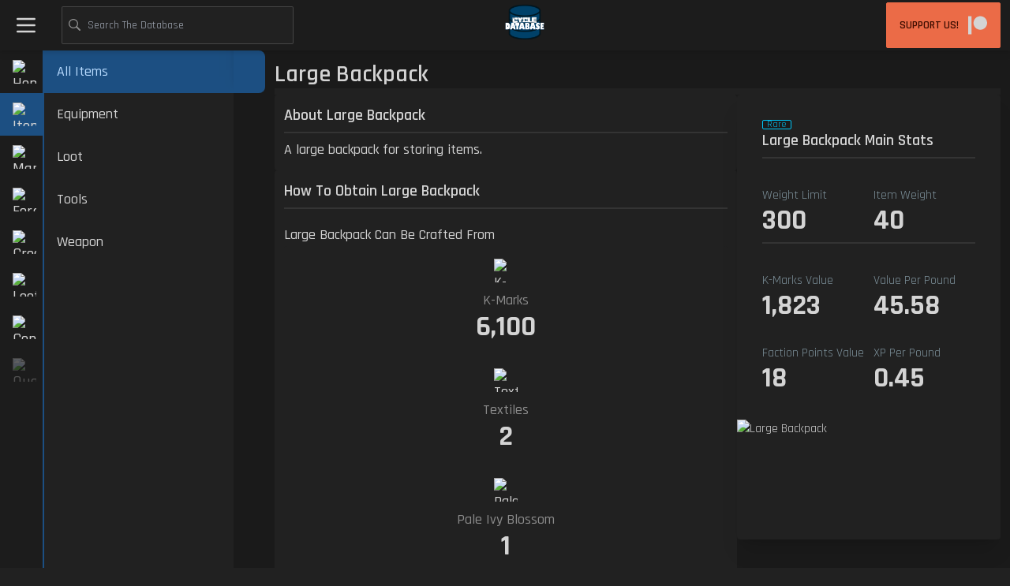

--- FILE ---
content_type: text/html; charset=utf-8
request_url: https://www.thecycledb.com/item/large-backpack
body_size: 10973
content:
<!DOCTYPE html><html class="scroll-smooth"><head><meta name="viewport" content="width=device-width"/><meta charSet="utf-8"/><title>Large Backpack</title><meta name="description" content="A large backpack for storing items."/><meta name="type" content="website"/><meta name="og:title" content="Large Backpack"/><meta name="og:description" content="A large backpack for storing items."/><meta name="og:type" content="website"/><meta name="og:image" content="https://cdn.thecyclemap.info/Images/Game/UI/Textures/Items/Backpacks/UI_Item_Backpack_Rare"/><meta property="og:image:alt" content="Large Backpack"/><meta property="og:image:type" content="image/webp"/><meta property="og:image:width" content="400"/><meta property="og:image:height" content="300"/><meta name="twitter:title" content="Large Backpack"/><meta name="twitter:description" content="A large backpack for storing items."/><meta name="twitter:type" content="website"/><meta name="twitter:card" content="summary"/><meta name="twitter:site" content="@CycleFrontierDB"/><meta name="twitter:creator" content="@CycleFrontierDB"/><meta name="next-head-count" content="19"/><link rel="preconnect" href="https://fonts.googleapis.com"/><link rel="preconnect" href="https://fonts.gstatic.com" crossorigin="true"/><link rel="stylesheet" data-href="https://fonts.googleapis.com/css2?family=Rajdhani:wght@300;400;500;600;700&amp;display=swap"/><link rel="apple-touch-startup-image" media="screen and (device-width: 1024px) and (device-height: 1366px) and (-webkit-device-pixel-ratio: 2) and (orientation: landscape)" href="/splash_screens/12.9__iPad_Pro_landscape.png"/><link rel="apple-touch-startup-image" media="screen and (device-width: 834px) and (device-height: 1194px) and (-webkit-device-pixel-ratio: 2) and (orientation: landscape)" href="/splash_screens/11__iPad_Pro__10.5__iPad_Pro_landscape.png"/><link rel="apple-touch-startup-image" media="screen and (device-width: 834px) and (device-height: 1112px) and (-webkit-device-pixel-ratio: 2) and (orientation: landscape)" href="/splash_screens/10.5__iPad_Air_landscape.png"/><link rel="apple-touch-startup-image" media="screen and (device-width: 810px) and (device-height: 1080px) and (-webkit-device-pixel-ratio: 2) and (orientation: landscape)" href="/splash_screens/10.2__iPad_landscape.png"/><link rel="apple-touch-startup-image" media="screen and (device-width: 768px) and (device-height: 1024px) and (-webkit-device-pixel-ratio: 2) and (orientation: landscape)" href="/splash_screens/9.7__iPad_Pro__7.9__iPad_mini__9.7__iPad_Air__9.7__iPad_landscape.png"/><link rel="apple-touch-startup-image" media="screen and (device-width: 428px) and (device-height: 926px) and (-webkit-device-pixel-ratio: 3) and (orientation: landscape)" href="/splash_screens/iPhone_13_Pro_Max__iPhone_12_Pro_Max_landscape.png"/><link rel="apple-touch-startup-image" media="screen and (device-width: 390px) and (device-height: 844px) and (-webkit-device-pixel-ratio: 3) and (orientation: landscape)" href="/splash_screens/iPhone_13_Pro__iPhone_13__iPhone_12_Pro__iPhone_12_landscape.png"/><link rel="apple-touch-startup-image" media="screen and (device-width: 375px) and (device-height: 812px) and (-webkit-device-pixel-ratio: 3) and (orientation: landscape)" href="/splash_screens/iPhone_13_mini__iPhone_12_mini__iPhone_11_Pro__iPhone_XS__iPhone_X_landscape.png"/><link rel="apple-touch-startup-image" media="screen and (device-width: 414px) and (device-height: 896px) and (-webkit-device-pixel-ratio: 3) and (orientation: landscape)" href="/splash_screens/iPhone_11_Pro_Max__iPhone_XS_Max_landscape.png"/><link rel="apple-touch-startup-image" media="screen and (device-width: 414px) and (device-height: 896px) and (-webkit-device-pixel-ratio: 2) and (orientation: landscape)" href="/splash_screens/iPhone_11__iPhone_XR_landscape.png"/><link rel="apple-touch-startup-image" media="screen and (device-width: 414px) and (device-height: 736px) and (-webkit-device-pixel-ratio: 3) and (orientation: landscape)" href="/splash_screens/iPhone_8_Plus__iPhone_7_Plus__iPhone_6s_Plus__iPhone_6_Plus_landscape.png"/><link rel="apple-touch-startup-image" media="screen and (device-width: 375px) and (device-height: 667px) and (-webkit-device-pixel-ratio: 2) and (orientation: landscape)" href="/splash_screens/iPhone_8__iPhone_7__iPhone_6s__iPhone_6__4.7__iPhone_SE_landscape.png"/><link rel="apple-touch-startup-image" media="screen and (device-width: 320px) and (device-height: 568px) and (-webkit-device-pixel-ratio: 2) and (orientation: landscape)" href="/splash_screens/4__iPhone_SE__iPod_touch_5th_generation_and_later_landscape.png"/><link rel="apple-touch-startup-image" media="screen and (device-width: 1024px) and (device-height: 1366px) and (-webkit-device-pixel-ratio: 2) and (orientation: portrait)" href="/splash_screens/12.9__iPad_Pro_portrait.png"/><link rel="apple-touch-startup-image" media="screen and (device-width: 834px) and (device-height: 1194px) and (-webkit-device-pixel-ratio: 2) and (orientation: portrait)" href="/splash_screens/11__iPad_Pro__10.5__iPad_Pro_portrait.png"/><link rel="apple-touch-startup-image" media="screen and (device-width: 834px) and (device-height: 1112px) and (-webkit-device-pixel-ratio: 2) and (orientation: portrait)" href="/splash_screens/10.5__iPad_Air_portrait.png"/><link rel="apple-touch-startup-image" media="screen and (device-width: 810px) and (device-height: 1080px) and (-webkit-device-pixel-ratio: 2) and (orientation: portrait)" href="/splash_screens/10.2__iPad_portrait.png"/><link rel="apple-touch-startup-image" media="screen and (device-width: 768px) and (device-height: 1024px) and (-webkit-device-pixel-ratio: 2) and (orientation: portrait)" href="/splash_screens/9.7__iPad_Pro__7.9__iPad_mini__9.7__iPad_Air__9.7__iPad_portrait.png"/><link rel="apple-touch-startup-image" media="screen and (device-width: 428px) and (device-height: 926px) and (-webkit-device-pixel-ratio: 3) and (orientation: portrait)" href="/splash_screens/iPhone_13_Pro_Max__iPhone_12_Pro_Max_portrait.png"/><link rel="apple-touch-startup-image" media="screen and (device-width: 390px) and (device-height: 844px) and (-webkit-device-pixel-ratio: 3) and (orientation: portrait)" href="/splash_screens/iPhone_13_Pro__iPhone_13__iPhone_12_Pro__iPhone_12_portrait.png"/><link rel="apple-touch-startup-image" media="screen and (device-width: 375px) and (device-height: 812px) and (-webkit-device-pixel-ratio: 3) and (orientation: portrait)" href="/splash_screens/iPhone_13_mini__iPhone_12_mini__iPhone_11_Pro__iPhone_XS__iPhone_X_portrait.png"/><link rel="apple-touch-startup-image" media="screen and (device-width: 414px) and (device-height: 896px) and (-webkit-device-pixel-ratio: 3) and (orientation: portrait)" href="/splash_screens/iPhone_11_Pro_Max__iPhone_XS_Max_portrait.png"/><link rel="apple-touch-startup-image" media="screen and (device-width: 414px) and (device-height: 896px) and (-webkit-device-pixel-ratio: 2) and (orientation: portrait)" href="/splash_screens/iPhone_11__iPhone_XR_portrait.png"/><link rel="apple-touch-startup-image" media="screen and (device-width: 414px) and (device-height: 736px) and (-webkit-device-pixel-ratio: 3) and (orientation: portrait)" href="/splash_screens/iPhone_8_Plus__iPhone_7_Plus__iPhone_6s_Plus__iPhone_6_Plus_portrait.png"/><link rel="apple-touch-startup-image" media="screen and (device-width: 375px) and (device-height: 667px) and (-webkit-device-pixel-ratio: 2) and (orientation: portrait)" href="/splash_screens/iPhone_8__iPhone_7__iPhone_6s__iPhone_6__4.7__iPhone_SE_portrait.png"/><link rel="apple-touch-startup-image" media="screen and (device-width: 320px) and (device-height: 568px) and (-webkit-device-pixel-ratio: 2) and (orientation: portrait)" href="/splash_screens/4__iPhone_SE__iPod_touch_5th_generation_and_later_portrait.png"/><meta name="application-name" content="The Cycle Database"/><meta name="apple-mobile-web-app-capable" content="yes"/><meta name="apple-mobile-web-app-status-bar-style" content="default"/><meta name="apple-mobile-web-app-title" content="The Cycle Database"/><meta name="format-detection" content="telephone=no"/><meta name="mobile-web-app-capable" content="yes"/><meta name="msapplication-TileColor" content="#111827"/><meta name="msapplication-tap-highlight" content="no"/><meta name="theme-color" content="#111827"/><link rel="icon" type="image/png" sizes="32x32" href="/meta-images/favicon-32x32.png"/><link rel="icon" type="image/png" sizes="16x16" href="/meta-images/favicon-16x16.png"/><link rel="manifest" href="/manifest.json"/><link rel="mask-icon" href="/meta-images/favicon-16x16.png" color="#5bbad5"/><link rel="shortcut icon" href="/favicon.ico"/><link rel="preload" href="/_next/static/css/275ca6f75463c328.css" as="style"/><link rel="stylesheet" href="/_next/static/css/275ca6f75463c328.css" data-n-g=""/><noscript data-n-css=""></noscript><script defer="" nomodule="" src="/_next/static/chunks/polyfills-5cd94c89d3acac5f.js"></script><script src="/_next/static/chunks/webpack-45d947f262ba9dcf.js" defer=""></script><script src="/_next/static/chunks/framework-89f2f7d214569455.js" defer=""></script><script src="/_next/static/chunks/main-60bdf41f7f7baa58.js" defer=""></script><script src="/_next/static/chunks/pages/_app-3067a4a26facac86.js" defer=""></script><script src="/_next/static/chunks/d0447323-26eb4dd1da0dd534.js" defer=""></script><script src="/_next/static/chunks/1a48c3c1-c977b8c3e9b8232c.js" defer=""></script><script src="/_next/static/chunks/d64684d8-97f5313fd7668241.js" defer=""></script><script src="/_next/static/chunks/36bcf0ca-3e7b559322af8a02.js" defer=""></script><script src="/_next/static/chunks/b98bc7c3-7bcfdaba4de30232.js" defer=""></script><script src="/_next/static/chunks/6865-432593a5d21ebdcb.js" defer=""></script><script src="/_next/static/chunks/3991-8b909efc59bae379.js" defer=""></script><script src="/_next/static/chunks/3274-77271a6be3cc7483.js" defer=""></script><script src="/_next/static/chunks/4133-e865914e148b18be.js" defer=""></script><script src="/_next/static/chunks/4502-9103834a3fa939b3.js" defer=""></script><script src="/_next/static/chunks/1109-32ba97c40ecfa8b3.js" defer=""></script><script src="/_next/static/chunks/8871-d39700229aaac480.js" defer=""></script><script src="/_next/static/chunks/5512-a030300f9dc0d51b.js" defer=""></script><script src="/_next/static/chunks/6220-f357c772ce57b44d.js" defer=""></script><script src="/_next/static/chunks/4228-9ff0703bddd8bac7.js" defer=""></script><script src="/_next/static/chunks/pages/item/%5Bslug%5D-216ed5e94d09766e.js" defer=""></script><script src="/_next/static/xUSSvkMpX_UG5fFuYw5CU/_buildManifest.js" defer=""></script><script src="/_next/static/xUSSvkMpX_UG5fFuYw5CU/_ssgManifest.js" defer=""></script><script src="/_next/static/xUSSvkMpX_UG5fFuYw5CU/_middlewareManifest.js" defer=""></script><link rel="stylesheet" href="https://fonts.googleapis.com/css2?family=Rajdhani:wght@300;400;500;600;700&display=swap"/></head><body><div id="__next"><script>!function(){try{var d=document.documentElement,n='data-theme',s='setAttribute';var e=localStorage.getItem('theme');if('system'===e||(!e&&false)){var t='(prefers-color-scheme: dark)',m=window.matchMedia(t);if(m.media!==t||m.matches){d.style.colorScheme = 'dark';d[s](n,'dark')}else{d.style.colorScheme = 'light';d[s](n,'light')}}else if(e){d[s](n,e|| '')}else{d[s](n,'business')}if(e==='light'||e==='dark')d.style.colorScheme=e}catch(e){}}()</script><style>
      /* Source: https://unpkg.com/nprogress@0.2.0/nprogress.css + styled-components implementation */
      /* Make clicks pass-through */
      #nprogress {
        pointer-events: none;
      }
      #nprogress .bar {
        background: #29D;
        position: fixed;
        z-index: 99999;
        top: 0;
        left: 0;
        width: 100%;
        height: 2px;
      }
      /* Fancy blur effect */
      #nprogress .peg {
        display: block;
        position: absolute;
        right: 0px;
        width: 100px;
        height: 100%;
        box-shadow: 0 0 10px #29D, 0 0 5px #29D;
        opacity: 1.0;
        -webkit-transform: rotate(3deg) translate(0px, -4px);
            -ms-transform: rotate(3deg) translate(0px, -4px);
                transform: rotate(3deg) translate(0px, -4px);
      }
      /* Remove these to get rid of the spinner */
      #nprogress .spinner {
        display: block;
        position: fixed;
        z-index: 99999;
        top: 15px;
        right: 15px;
      }
      #nprogress .spinner-icon {
        width: 18px;
        height: 18px;
        box-sizing: border-box;
        border: solid 2px transparent;
        border-top-color: #29D;
        border-left-color: #29D;
        border-radius: 50%;
        -webkit-animation: nprogress-spinner 400ms linear infinite;
                animation: nprogress-spinner 400ms linear infinite;
      }
      .nprogress-custom-parent {
        overflow: hidden;
        position: relative;
      }
      .nprogress-custom-parent #nprogress .spinner,
      .nprogress-custom-parent #nprogress .bar {
        position: absolute;
      }
      @-webkit-keyframes nprogress-spinner {
        0%   { -webkit-transform: rotate(0deg); }
        100% { -webkit-transform: rotate(360deg); }
      }
      @keyframes nprogress-spinner {
        0%   { transform: rotate(0deg); }
        100% { transform: rotate(360deg); }
      }
  </style><div class="flex max-h-screen flex-col"><div class="navbar w-full bg-base-200 drop-shadow-md px-0 justify-between z-[9999]"><div class="inline-flex flex-1 my-transition"><label class="swap swap-flip btn btn-ghost"><input type="checkbox" value="false"/><svg stroke="currentColor" fill="none" stroke-width="0" viewBox="0 0 24 24" class="w-8 h-8 swap-off" height="1em" width="1em" xmlns="http://www.w3.org/2000/svg"><path stroke-linecap="round" stroke-linejoin="round" stroke-width="2" d="M4 6h16M4 12h16M4 18h16"></path></svg><svg stroke="currentColor" fill="currentColor" stroke-width="0" viewBox="0 0 24 24" class="w-8 h-8 swap-on" height="1em" width="1em" xmlns="http://www.w3.org/2000/svg"><path d="M19 3H5a2 2 0 0 0-2 2v14a2 2 0 0 0 2 2h14a2 2 0 0 0 2-2V5a2 2 0 0 0-2-2zM5 5h3v14H5zm5 14V5h9v14z"></path></svg></label></div><div class="inline-flex gap-6 flex-shrink justify-end lg:justify-between lg:flex-1"><a class="hidden lg:inline-block my-transition md:text-xl hover:drop-shadow-xl hover:translate-y-1 hover:scale-110" href="/"><span style="box-sizing:border-box;display:inline-block;overflow:hidden;width:initial;height:initial;background:none;opacity:1;border:0;margin:0;padding:0;position:relative;max-width:100%"><span style="box-sizing:border-box;display:block;width:initial;height:initial;background:none;opacity:1;border:0;margin:0;padding:0;max-width:100%"><img style="display:block;max-width:100%;width:initial;height:initial;background:none;opacity:1;border:0;margin:0;padding:0" alt="" aria-hidden="true" src="data:image/svg+xml,%3csvg%20xmlns=%27http://www.w3.org/2000/svg%27%20version=%271.1%27%20width=%2750%27%20height=%2750%27/%3e"/></span><img alt="The Cycle Frontier Database" src="[data-uri]" decoding="async" data-nimg="intrinsic" style="position:absolute;top:0;left:0;bottom:0;right:0;box-sizing:border-box;padding:0;border:none;margin:auto;display:block;width:0;height:0;min-width:100%;max-width:100%;min-height:100%;max-height:100%"/><noscript><img alt="The Cycle Frontier Database" src="/thecycledb.svg" decoding="async" data-nimg="intrinsic" style="position:absolute;top:0;left:0;bottom:0;right:0;box-sizing:border-box;padding:0;border:none;margin:auto;display:block;width:0;height:0;min-width:100%;max-width:100%;min-height:100%;max-height:100%" loading="lazy"/></noscript></span></a><div class="mr-3"><a class="btn btn-accent w-full h-full" target="_blank" href="https://www.patreon.com/thecycledb"><span class="hidden lg:inline-block">Support Us!</span><svg stroke="currentColor" fill="currentColor" stroke-width="0" role="img" viewBox="0 0 24 24" class="lg:ml-3 fill-current text-base-content w-6 h-6" height="1em" width="1em" xmlns="http://www.w3.org/2000/svg"><title></title><path d="M0 .48v23.04h4.22V.48zm15.385 0c-4.764 0-8.641 3.88-8.641 8.65 0 4.755 3.877 8.623 8.641 8.623 4.75 0 8.615-3.868 8.615-8.623C24 4.36 20.136.48 15.385.48z"></path></svg></a></div></div></div><div class="flex overflow-clip max-h-screen"><input type="checkbox" class="peer hidden"/><nav class="absolute my-transition
                            box-border z-[1050] border-r-2 border-primary flex-none  
                            bg-base-200 h-[calc(100%-4rem)] w-fit -ml-60 peer-checked:-ml-0 
                            lg:-ml-0 lg:static lg:h-[calc(100vh-4rem)] 
                "><ul class="w-full text-xl font-medium flex-col"><li class="cursor-pointer relative flex flex-col flex-wrap items-stretch " href="/"><a class="py-3 px-4 items-center box-border flex gap-3 my-hover
                                false"><div class=" z-10 flex tooltip tooltip-right tooltip-info" data-tip="Home"><span style="box-sizing:border-box;display:inline-block;overflow:hidden;width:30px;height:30px;background:none;opacity:1;border:0;margin:0;padding:0;position:relative"><img alt="Home" src="[data-uri]" decoding="async" data-nimg="fixed" class="self-center" style="position:absolute;top:0;left:0;bottom:0;right:0;box-sizing:border-box;padding:0;border:none;margin:auto;display:block;width:0;height:0;min-width:100%;max-width:100%;min-height:100%;max-height:100%"/><noscript><img alt="Home" src="https://cdn.thecyclemap.info/Images/Game/UI/Art/Icons/Station/T_UI_Station_PlayerQuarter_Icn" decoding="async" data-nimg="fixed" style="position:absolute;top:0;left:0;bottom:0;right:0;box-sizing:border-box;padding:0;border:none;margin:auto;display:block;width:0;height:0;min-width:100%;max-width:100%;min-height:100%;max-height:100%" class="self-center" loading="lazy"/></noscript></span></div><input type="checkbox" class="peer hidden"/><div class="z-0 whitespace-nowrap my-transition visible ml-0 mr-12 lg:-m-28 lg:-mr-2 lg:invisible
                                            lg:peer-checked:visible lg:peer-checked:ml-0 lg:peer-checked:mr-12"><input type="checkbox" class="peer hidden"/><span class="my-transition delay-200 visible opacity-100 lg:invisible lg:opacity-0 lg:peer-checked:visible lg:peer-checked:opacity-100">Home</span></div></a></li><li class="cursor-pointer relative flex flex-col flex-wrap items-stretch " href="/items"><a class="py-3 px-4 items-center box-border flex gap-3 my-hover
                                bg-primary text-content-primary"><div class=" z-10 flex tooltip tooltip-right tooltip-info" data-tip="Items"><span style="box-sizing:border-box;display:inline-block;overflow:hidden;width:30px;height:30px;background:none;opacity:1;border:0;margin:0;padding:0;position:relative"><img alt="Items" src="[data-uri]" decoding="async" data-nimg="fixed" class="self-center" style="position:absolute;top:0;left:0;bottom:0;right:0;box-sizing:border-box;padding:0;border:none;margin:auto;display:block;width:0;height:0;min-width:100%;max-width:100%;min-height:100%;max-height:100%"/><noscript><img alt="Items" src="https://cdn.thecyclemap.info/Images/Game/UI/Art/Icons/IMA/T_UI_IMA_Minerals_Epic_Icn" decoding="async" data-nimg="fixed" style="position:absolute;top:0;left:0;bottom:0;right:0;box-sizing:border-box;padding:0;border:none;margin:auto;display:block;width:0;height:0;min-width:100%;max-width:100%;min-height:100%;max-height:100%" class="self-center" loading="lazy"/></noscript></span></div><input type="checkbox" class="peer hidden"/><div class="z-0 whitespace-nowrap my-transition visible ml-0 mr-12 lg:-m-28 lg:-mr-2 lg:invisible
                                            lg:peer-checked:visible lg:peer-checked:ml-0 lg:peer-checked:mr-12"><input type="checkbox" class="peer hidden"/><span class="my-transition delay-200 visible opacity-100 lg:invisible lg:opacity-0 lg:peer-checked:visible lg:peer-checked:opacity-100">Items</span></div></a></li><li class="cursor-pointer relative flex flex-col flex-wrap items-stretch " href="/maps/bright-sands-map"><a class="py-3 px-4 items-center box-border flex gap-3 my-hover
                                false"><div class=" z-10 flex tooltip tooltip-right tooltip-info" data-tip="Maps"><span style="box-sizing:border-box;display:inline-block;overflow:hidden;width:30px;height:30px;background:none;opacity:1;border:0;margin:0;padding:0;position:relative"><img alt="Maps" src="[data-uri]" decoding="async" data-nimg="fixed" class="self-center" style="position:absolute;top:0;left:0;bottom:0;right:0;box-sizing:border-box;padding:0;border:none;margin:auto;display:block;width:0;height:0;min-width:100%;max-width:100%;min-height:100%;max-height:100%"/><noscript><img alt="Maps" src="https://cdn.thecyclemap.info/Images/Game/UI/Art/Icons/Consumables/T_UI_Consumables_SurveillanceWard_Icn" decoding="async" data-nimg="fixed" style="position:absolute;top:0;left:0;bottom:0;right:0;box-sizing:border-box;padding:0;border:none;margin:auto;display:block;width:0;height:0;min-width:100%;max-width:100%;min-height:100%;max-height:100%" class="self-center" loading="lazy"/></noscript></span></div><input type="checkbox" class="peer hidden"/><div class="z-0 whitespace-nowrap my-transition visible ml-0 mr-12 lg:-m-28 lg:-mr-2 lg:invisible
                                            lg:peer-checked:visible lg:peer-checked:ml-0 lg:peer-checked:mr-12"><input type="checkbox" class="peer hidden"/><span class="my-transition delay-200 visible opacity-100 lg:invisible lg:opacity-0 lg:peer-checked:visible lg:peer-checked:opacity-100">Maps</span></div></a></li><li class="cursor-pointer relative flex flex-col flex-wrap items-stretch " href="/forge"><a class="py-3 px-4 items-center box-border flex gap-3 my-hover
                                false"><div class=" z-10 flex tooltip tooltip-right tooltip-info" data-tip="Forge"><span style="box-sizing:border-box;display:inline-block;overflow:hidden;width:30px;height:30px;background:none;opacity:1;border:0;margin:0;padding:0;position:relative"><img alt="Forge" src="[data-uri]" decoding="async" data-nimg="fixed" class="self-center" style="position:absolute;top:0;left:0;bottom:0;right:0;box-sizing:border-box;padding:0;border:none;margin:auto;display:block;width:0;height:0;min-width:100%;max-width:100%;min-height:100%;max-height:100%"/><noscript><img alt="Forge" src="https://cdn.thecyclemap.info/Images/Game/UI/Art/Icons/Perks/T_UI_Perk_Armor_Icn" decoding="async" data-nimg="fixed" style="position:absolute;top:0;left:0;bottom:0;right:0;box-sizing:border-box;padding:0;border:none;margin:auto;display:block;width:0;height:0;min-width:100%;max-width:100%;min-height:100%;max-height:100%" class="self-center" loading="lazy"/></noscript></span></div><input type="checkbox" class="peer hidden"/><div class="z-0 whitespace-nowrap my-transition visible ml-0 mr-12 lg:-m-28 lg:-mr-2 lg:invisible
                                            lg:peer-checked:visible lg:peer-checked:ml-0 lg:peer-checked:mr-12"><input type="checkbox" class="peer hidden"/><span class="my-transition delay-200 visible opacity-100 lg:invisible lg:opacity-0 lg:peer-checked:visible lg:peer-checked:opacity-100">Forge</span></div></a></li><li class="cursor-pointer relative flex flex-col flex-wrap items-stretch " href="/creatures"><a class="py-3 px-4 items-center box-border flex gap-3 my-hover
                                false"><div class=" z-10 flex tooltip tooltip-right tooltip-info" data-tip="Creatures"><span style="box-sizing:border-box;display:inline-block;overflow:hidden;width:30px;height:30px;background:none;opacity:1;border:0;margin:0;padding:0;position:relative"><img alt="Creatures" src="[data-uri]" decoding="async" data-nimg="fixed" class="self-center" style="position:absolute;top:0;left:0;bottom:0;right:0;box-sizing:border-box;padding:0;border:none;margin:auto;display:block;width:0;height:0;min-width:100%;max-width:100%;min-height:100%;max-height:100%"/><noscript><img alt="Creatures" src="https://cdn.thecyclemap.info/Images/Game/UI/Art/Icons/IMA/T_UI_IMA_BossHunt_Icn" decoding="async" data-nimg="fixed" style="position:absolute;top:0;left:0;bottom:0;right:0;box-sizing:border-box;padding:0;border:none;margin:auto;display:block;width:0;height:0;min-width:100%;max-width:100%;min-height:100%;max-height:100%" class="self-center" loading="lazy"/></noscript></span></div><input type="checkbox" class="peer hidden"/><div class="z-0 whitespace-nowrap my-transition visible ml-0 mr-12 lg:-m-28 lg:-mr-2 lg:invisible
                                            lg:peer-checked:visible lg:peer-checked:ml-0 lg:peer-checked:mr-12"><input type="checkbox" class="peer hidden"/><span class="my-transition delay-200 visible opacity-100 lg:invisible lg:opacity-0 lg:peer-checked:visible lg:peer-checked:opacity-100">Creatures</span></div></a></li><li class="cursor-pointer relative flex flex-col flex-wrap items-stretch " href="/loot-tables"><a class="py-3 px-4 items-center box-border flex gap-3 my-hover
                                false"><div class=" z-10 flex tooltip tooltip-right tooltip-info" data-tip="Loot Tables"><span style="box-sizing:border-box;display:inline-block;overflow:hidden;width:30px;height:30px;background:none;opacity:1;border:0;margin:0;padding:0;position:relative"><img alt="Loot Tables" src="[data-uri]" decoding="async" data-nimg="fixed" class="self-center" style="position:absolute;top:0;left:0;bottom:0;right:0;box-sizing:border-box;padding:0;border:none;margin:auto;display:block;width:0;height:0;min-width:100%;max-width:100%;min-height:100%;max-height:100%"/><noscript><img alt="Loot Tables" src="https://cdn.thecyclemap.info/Images/Game/UI/Art/Icons/IMA/T_UI_IMA_Stashing_Icn" decoding="async" data-nimg="fixed" style="position:absolute;top:0;left:0;bottom:0;right:0;box-sizing:border-box;padding:0;border:none;margin:auto;display:block;width:0;height:0;min-width:100%;max-width:100%;min-height:100%;max-height:100%" class="self-center" loading="lazy"/></noscript></span></div><input type="checkbox" class="peer hidden"/><div class="z-0 whitespace-nowrap my-transition visible ml-0 mr-12 lg:-m-28 lg:-mr-2 lg:invisible
                                            lg:peer-checked:visible lg:peer-checked:ml-0 lg:peer-checked:mr-12"><input type="checkbox" class="peer hidden"/><span class="my-transition delay-200 visible opacity-100 lg:invisible lg:opacity-0 lg:peer-checked:visible lg:peer-checked:opacity-100">Loot Tables</span></div></a></li><li class="cursor-pointer relative flex flex-col flex-wrap items-stretch " href="/contracts"><a class="py-3 px-4 items-center box-border flex gap-3 my-hover
                                false"><div class=" z-10 flex tooltip tooltip-right tooltip-info" data-tip="Contracts"><span style="box-sizing:border-box;display:inline-block;overflow:hidden;width:30px;height:30px;background:none;opacity:1;border:0;margin:0;padding:0;position:relative"><img alt="Contracts" src="[data-uri]" decoding="async" data-nimg="fixed" class="self-center" style="position:absolute;top:0;left:0;bottom:0;right:0;box-sizing:border-box;padding:0;border:none;margin:auto;display:block;width:0;height:0;min-width:100%;max-width:100%;min-height:100%;max-height:100%"/><noscript><img alt="Contracts" src="https://cdn.thecyclemap.info/Images/Game/UI/Art/Icons/HUD/T_UI_HUD_Marker_Icn" decoding="async" data-nimg="fixed" style="position:absolute;top:0;left:0;bottom:0;right:0;box-sizing:border-box;padding:0;border:none;margin:auto;display:block;width:0;height:0;min-width:100%;max-width:100%;min-height:100%;max-height:100%" class="self-center" loading="lazy"/></noscript></span></div><input type="checkbox" class="peer hidden"/><div class="z-0 whitespace-nowrap my-transition visible ml-0 mr-12 lg:-m-28 lg:-mr-2 lg:invisible
                                            lg:peer-checked:visible lg:peer-checked:ml-0 lg:peer-checked:mr-12"><input type="checkbox" class="peer hidden"/><span class="my-transition delay-200 visible opacity-100 lg:invisible lg:opacity-0 lg:peer-checked:visible lg:peer-checked:opacity-100">Contracts</span></div></a></li><li class="cursor-pointer relative flex flex-col flex-wrap items-stretch opacity-30" href="/"><a class="py-3 px-4 items-center box-border flex gap-3 my-hover
                                false"><div class=" z-10 flex tooltip tooltip-right tooltip-accent" data-tip="Quarters Tree Coming Soon!"><span style="box-sizing:border-box;display:inline-block;overflow:hidden;width:30px;height:30px;background:none;opacity:1;border:0;margin:0;padding:0;position:relative"><img alt="Quarters Tree" src="[data-uri]" decoding="async" data-nimg="fixed" class="self-center" style="position:absolute;top:0;left:0;bottom:0;right:0;box-sizing:border-box;padding:0;border:none;margin:auto;display:block;width:0;height:0;min-width:100%;max-width:100%;min-height:100%;max-height:100%"/><noscript><img alt="Quarters Tree" src="https://cdn.thecyclemap.info/Images/Game/UI/Art/Icons/TechTree/T_UI_Techtree_Category_Generators_Icn" decoding="async" data-nimg="fixed" style="position:absolute;top:0;left:0;bottom:0;right:0;box-sizing:border-box;padding:0;border:none;margin:auto;display:block;width:0;height:0;min-width:100%;max-width:100%;min-height:100%;max-height:100%" class="self-center" loading="lazy"/></noscript></span></div><input type="checkbox" class="peer hidden"/><div class="z-0 whitespace-nowrap my-transition visible ml-0 mr-12 lg:-m-28 lg:-mr-2 lg:invisible
                                            lg:peer-checked:visible lg:peer-checked:ml-0 lg:peer-checked:mr-12"><input type="checkbox" class="peer hidden"/><span class="my-transition delay-200 visible opacity-100 lg:invisible lg:opacity-0 lg:peer-checked:visible lg:peer-checked:opacity-100">Quarters Tree</span></div></a></li></ul></nav><div class="bg-base-300 inline-flex flex-none max-h-screen overflow-y-clip relative flex-row-reverse"><input type="checkbox" class="peer w-10 h-14 opacity-0 cursor-pointer z-10"/><div dir="rtl" class="
                lg:after:rotate-180 
                lg:peer-checked:after:rotate-0 

                lg:after:rounded-l-lg lg:after:rounded-r-none
                lg:peer-checked:after:rounded-l-none lg:peer-checked:after:rounded-r-lg

                peer-checked:after:rotate-180 
                peer-checked:after:rounded-r-none 
                peer-checked:after:rounded-l-lg

                after:rounded-r-lg  after:rounded-l-none after:absolute after:right-0 after:my-transition
                after:content-subOut
                after:pt-[17px] after:px-3 after:bg-primary
                after:w-10 after:z-0 after:h-[54px] after:box-border after:drop-shadow-xl peer-hover:after:bg-primary-focus 
                nav-scroll max-h-screen overflow-y-scroll overflow-x-clip 
                bg-base-100 h-full pb-8 z-0 my-transition delay-200 flex-none w-60  
                flex flex-col 
                
                -ml-60 peer-checked:-ml-2 lg:-ml-0 lg:peer-checked:-ml-60 "><nav dir="ltr"><ul class=""><li class="cursor-pointer relative flex flex-col flex-wrap items-stretch"><div class="grid grid-cols-4 group my-hover  bg-primary text-primary-content"><a class="col-span-3 link border-0 
                                            link-hover py-3 px-4 items-center box-content flex font-medium h-[30px]
                                             gap-3" href="/items"><span class=" text-lg ">All Items</span></a></div></li><li class="cursor-pointer relative flex flex-col flex-wrap items-stretch"><div class="grid grid-cols-4 group my-hover  "><a class="col-span-3 link border-0 
                                            link-hover py-3 px-4 items-center box-content flex font-medium h-[30px]
                                             gap-3" href="/equipment"><span class=" text-lg ">Equipment</span></a><input type="checkbox" class="peer justify-self-end opacity-0 w-full h-full z-10 cursor-pointer"/><ul class="
                                                before:w-3 before:h-3 before:z-0 before:content-downArrow peer-checked:before:content-upArrow 
                                                before:absolute before:top-4 before:right-6 before:leading-7
                                                col-span-4 flex-col shadow-inner bg-base-200 my-transition z-0 -ml-96  max-h-0
                                                peer-checked:ml-0  peer-checked:max-h-screen peer-checked:h-fit&quot;
                                     "><li class="my-hover py-1 cursor-pointer flex items-stretch" href="/equipment/back-item"><a class="pl-6 w-ful h-full flex-1">Back Item</a></li><li class="my-hover py-1 cursor-pointer flex items-stretch" href="/equipment/consumables"><a class="pl-6 w-ful h-full flex-1">Consumables</a></li><li class="my-hover py-1 cursor-pointer flex items-stretch" href="/equipment/helmet"><a class="pl-6 w-ful h-full flex-1">Helmet</a></li><li class="my-hover py-1 cursor-pointer flex items-stretch" href="/equipment/shield"><a class="pl-6 w-ful h-full flex-1">Shield</a></li></ul></div></li><li class="cursor-pointer relative flex flex-col flex-wrap items-stretch"><div class="grid grid-cols-4 group my-hover  "><a class="col-span-3 link border-0 
                                            link-hover py-3 px-4 items-center box-content flex font-medium h-[30px]
                                             gap-3" href="/loot"><span class=" text-lg ">Loot</span></a><input type="checkbox" class="peer justify-self-end opacity-0 w-full h-full z-10 cursor-pointer"/><ul class="
                                                before:w-3 before:h-3 before:z-0 before:content-downArrow peer-checked:before:content-upArrow 
                                                before:absolute before:top-4 before:right-6 before:leading-7
                                                col-span-4 flex-col shadow-inner bg-base-200 my-transition z-0 -ml-96  max-h-0
                                                peer-checked:ml-0  peer-checked:max-h-screen peer-checked:h-fit&quot;
                                     "><li class="my-hover py-1 cursor-pointer flex items-stretch" href="/loot/alien"><a class="pl-6 w-ful h-full flex-1">Alien</a></li><li class="my-hover py-1 cursor-pointer flex items-stretch" href="/loot/altered"><a class="pl-6 w-ful h-full flex-1">Altered</a></li><li class="my-hover py-1 cursor-pointer flex items-stretch" href="/loot/construction"><a class="pl-6 w-ful h-full flex-1">Construction</a></li><li class="my-hover py-1 cursor-pointer flex items-stretch" href="/loot/creature"><a class="pl-6 w-ful h-full flex-1">Creature</a></li><li class="my-hover py-1 cursor-pointer flex items-stretch" href="/loot/electronic"><a class="pl-6 w-ful h-full flex-1">Electronic</a></li><li class="my-hover py-1 cursor-pointer flex items-stretch" href="/loot/farming"><a class="pl-6 w-ful h-full flex-1">Farming</a></li><li class="my-hover py-1 cursor-pointer flex items-stretch" href="/loot/flora"><a class="pl-6 w-ful h-full flex-1">Flora</a></li><li class="my-hover py-1 cursor-pointer flex items-stretch" href="/loot/generic"><a class="pl-6 w-ful h-full flex-1">Generic</a></li><li class="my-hover py-1 cursor-pointer flex items-stretch" href="/loot/housing"><a class="pl-6 w-ful h-full flex-1">Housing</a></li><li class="my-hover py-1 cursor-pointer flex items-stretch" href="/loot/key"><a class="pl-6 w-ful h-full flex-1">Key</a></li><li class="my-hover py-1 cursor-pointer flex items-stretch" href="/loot/mechanical"><a class="pl-6 w-ful h-full flex-1">Mechanical</a></li><li class="my-hover py-1 cursor-pointer flex items-stretch" href="/loot/medical"><a class="pl-6 w-ful h-full flex-1">Medical</a></li><li class="my-hover py-1 cursor-pointer flex items-stretch" href="/loot/mineral"><a class="pl-6 w-ful h-full flex-1">Mineral</a></li><li class="my-hover py-1 cursor-pointer flex items-stretch" href="/loot/missionitem"><a class="pl-6 w-ful h-full flex-1">MissionItem</a></li><li class="my-hover py-1 cursor-pointer flex items-stretch" href="/loot/resource"><a class="pl-6 w-ful h-full flex-1">Resource</a></li><li class="my-hover py-1 cursor-pointer flex items-stretch" href="/loot/scientific"><a class="pl-6 w-ful h-full flex-1">Scientific</a></li><li class="my-hover py-1 cursor-pointer flex items-stretch" href="/loot/utility"><a class="pl-6 w-ful h-full flex-1">Utility</a></li><li class="my-hover py-1 cursor-pointer flex items-stretch" href="/loot/valuable"><a class="pl-6 w-ful h-full flex-1">Valuable</a></li></ul></div></li><li class="cursor-pointer relative flex flex-col flex-wrap items-stretch"><div class="grid grid-cols-4 group my-hover  "><a class="col-span-3 link border-0 
                                            link-hover py-3 px-4 items-center box-content flex font-medium h-[30px]
                                             gap-3" href="/tools"><span class=" text-lg ">Tools</span></a></div></li><li class="cursor-pointer relative flex flex-col flex-wrap items-stretch"><div class="grid grid-cols-4 group my-hover  "><a class="col-span-3 link border-0 
                                            link-hover py-3 px-4 items-center box-content flex font-medium h-[30px]
                                             gap-3" href="/weapon"><span class=" text-lg ">Weapon</span></a><input type="checkbox" class="peer justify-self-end opacity-0 w-full h-full z-10 cursor-pointer"/><ul class="
                                                before:w-3 before:h-3 before:z-0 before:content-downArrow peer-checked:before:content-upArrow 
                                                before:absolute before:top-4 before:right-6 before:leading-7
                                                col-span-4 flex-col shadow-inner bg-base-200 my-transition z-0 -ml-96  max-h-0
                                                peer-checked:ml-0  peer-checked:max-h-screen peer-checked:h-fit&quot;
                                     "><li class="my-hover py-1 cursor-pointer flex items-stretch" href="/weapon/ar"><a class="pl-6 w-ful h-full flex-1">AR</a></li><li class="my-hover py-1 cursor-pointer flex items-stretch" href="/weapon/ammo"><a class="pl-6 w-ful h-full flex-1">Ammo</a></li><li class="my-hover py-1 cursor-pointer flex items-stretch" href="/weapon/attachment"><a class="pl-6 w-ful h-full flex-1">Attachment</a></li><li class="my-hover py-1 cursor-pointer flex items-stretch" href="/weapon/dmr"><a class="pl-6 w-ful h-full flex-1">DMR</a></li><li class="my-hover py-1 cursor-pointer flex items-stretch" href="/weapon/lmg"><a class="pl-6 w-ful h-full flex-1">LMG</a></li><li class="my-hover py-1 cursor-pointer flex items-stretch" href="/weapon/launcher"><a class="pl-6 w-ful h-full flex-1">Launcher</a></li><li class="my-hover py-1 cursor-pointer flex items-stretch" href="/weapon/pistol"><a class="pl-6 w-ful h-full flex-1">Pistol</a></li><li class="my-hover py-1 cursor-pointer flex items-stretch" href="/weapon/smg"><a class="pl-6 w-ful h-full flex-1">SMG</a></li><li class="my-hover py-1 cursor-pointer flex items-stretch" href="/weapon/shotgun"><a class="pl-6 w-ful h-full flex-1">Shotgun</a></li><li class="my-hover py-1 cursor-pointer flex items-stretch" href="/weapon/sniper"><a class="pl-6 w-ful h-full flex-1">Sniper</a></li></ul></div></li></ul></nav></div></div><div class="z-0 flex-1 overflow-y-scroll overflow-x-clip max-h-screen flex-col px-3 pt-3 pb-6 flex gap-3 bg-base-300"><header class="border-b-8 border-base-100"><h1 class="text-3xl font-semibold">Large Backpack</h1></header><main class="flex flex-col gap-3 lg:flex-row"><div class="flex flex-col gap-3 font-medium text-lg max-w-4xl overflow-x-clip flex-1 lg:order-1 order-2"><div class="flex flex-col bg-base-100 p-3 rounded"><h2 class="card-title">About <!-- -->Large Backpack<!-- --></h2><div class="divider mt-0 mb-0"></div><p>A large backpack for storing items.</p><p></p></div><div class="flex flex-col bg-base-100 p-3 rounded"><h2 class="card-title">How To Obtain <!-- -->Large Backpack<!-- --></h2><div class="divider mt-0 mb-3"></div><div class="flex flex-col gap-6"><div class="max-w-full"><h3>Large Backpack<!-- --> Can Be Crafted From<!-- --></h3><div class="stats w-full overflow-x-scroll pb-3"><div class="stat grid-cols-1 place-items-center"><div><span style="box-sizing:border-box;display:inline-block;overflow:hidden;width:initial;height:initial;background:none;opacity:1;border:0;margin:0;padding:0;position:relative;max-width:100%"><span style="box-sizing:border-box;display:block;width:initial;height:initial;background:none;opacity:1;border:0;margin:0;padding:0;max-width:100%"><img style="display:block;max-width:100%;width:initial;height:initial;background:none;opacity:1;border:0;margin:0;padding:0" alt="" aria-hidden="true" src="data:image/svg+xml,%3csvg%20xmlns=%27http://www.w3.org/2000/svg%27%20version=%271.1%27%20width=%2730%27%20height=%2730%27/%3e"/></span><img alt="K-Marks" src="[data-uri]" decoding="async" data-nimg="intrinsic" style="position:absolute;top:0;left:0;bottom:0;right:0;box-sizing:border-box;padding:0;border:none;margin:auto;display:block;width:0;height:0;min-width:100%;max-width:100%;min-height:100%;max-height:100%"/><noscript><img alt="K-Marks" src="https://cdn.thecyclemap.info/Images/Game/UI/Art/Icons/T_UI_Currency_Soft_RenderedItem_Icn" decoding="async" data-nimg="intrinsic" style="position:absolute;top:0;left:0;bottom:0;right:0;box-sizing:border-box;padding:0;border:none;margin:auto;display:block;width:0;height:0;min-width:100%;max-width:100%;min-height:100%;max-height:100%" loading="lazy"/></noscript></span></div><div class="stat-title">K-Marks</div><div class="stat-value">6,100</div></div><div class="stat grid-cols-1 place-items-center" href="/item/textiles"><div><span style="box-sizing:border-box;display:inline-block;overflow:hidden;width:initial;height:initial;background:none;opacity:1;border:0;margin:0;padding:0;position:relative;max-width:100%"><span style="box-sizing:border-box;display:block;width:initial;height:initial;background:none;opacity:1;border:0;margin:0;padding:0;max-width:100%"><img style="display:block;max-width:100%;width:initial;height:initial;background:none;opacity:1;border:0;margin:0;padding:0" alt="" aria-hidden="true" src="data:image/svg+xml,%3csvg%20xmlns=%27http://www.w3.org/2000/svg%27%20version=%271.1%27%20width=%2730%27%20height=%2730%27/%3e"/></span><img alt="Textiles" src="[data-uri]" decoding="async" data-nimg="intrinsic" style="position:absolute;top:0;left:0;bottom:0;right:0;box-sizing:border-box;padding:0;border:none;margin:auto;display:block;width:0;height:0;min-width:100%;max-width:100%;min-height:100%;max-height:100%"/><noscript><img alt="Textiles" src="https://cdn.thecyclemap.info/Images/Game/UI/Textures/Items/CraftingMaterials/UI_Item_CraftingMaterials_Fabric" decoding="async" data-nimg="intrinsic" style="position:absolute;top:0;left:0;bottom:0;right:0;box-sizing:border-box;padding:0;border:none;margin:auto;display:block;width:0;height:0;min-width:100%;max-width:100%;min-height:100%;max-height:100%" loading="lazy"/></noscript></span></div><div class="stat-title">Textiles</div><div class="stat-value">2</div></div><div class="stat grid-cols-1 place-items-center" href="/item/pale-ivy-blossom"><div><span style="box-sizing:border-box;display:inline-block;overflow:hidden;width:initial;height:initial;background:none;opacity:1;border:0;margin:0;padding:0;position:relative;max-width:100%"><span style="box-sizing:border-box;display:block;width:initial;height:initial;background:none;opacity:1;border:0;margin:0;padding:0;max-width:100%"><img style="display:block;max-width:100%;width:initial;height:initial;background:none;opacity:1;border:0;margin:0;padding:0" alt="" aria-hidden="true" src="data:image/svg+xml,%3csvg%20xmlns=%27http://www.w3.org/2000/svg%27%20version=%271.1%27%20width=%2730%27%20height=%2730%27/%3e"/></span><img alt="Pale Ivy Blossom" src="[data-uri]" decoding="async" data-nimg="intrinsic" style="position:absolute;top:0;left:0;bottom:0;right:0;box-sizing:border-box;padding:0;border:none;margin:auto;display:block;width:0;height:0;min-width:100%;max-width:100%;min-height:100%;max-height:100%"/><noscript><img alt="Pale Ivy Blossom" src="https://cdn.thecyclemap.info/Images/Game/UI/Textures/Items/CraftingMaterials/Plants/UI_Item_Plants_SpiderFlower" decoding="async" data-nimg="intrinsic" style="position:absolute;top:0;left:0;bottom:0;right:0;box-sizing:border-box;padding:0;border:none;margin:auto;display:block;width:0;height:0;min-width:100%;max-width:100%;min-height:100%;max-height:100%" loading="lazy"/></noscript></span></div><div class="stat-title">Pale Ivy Blossom</div><div class="stat-value">1</div></div><div class="stat grid-cols-1 place-items-center" href="/item/altered-nickel"><div><span style="box-sizing:border-box;display:inline-block;overflow:hidden;width:initial;height:initial;background:none;opacity:1;border:0;margin:0;padding:0;position:relative;max-width:100%"><span style="box-sizing:border-box;display:block;width:initial;height:initial;background:none;opacity:1;border:0;margin:0;padding:0;max-width:100%"><img style="display:block;max-width:100%;width:initial;height:initial;background:none;opacity:1;border:0;margin:0;padding:0" alt="" aria-hidden="true" src="data:image/svg+xml,%3csvg%20xmlns=%27http://www.w3.org/2000/svg%27%20version=%271.1%27%20width=%2730%27%20height=%2730%27/%3e"/></span><img alt="Altered Nickel" src="[data-uri]" decoding="async" data-nimg="intrinsic" style="position:absolute;top:0;left:0;bottom:0;right:0;box-sizing:border-box;padding:0;border:none;margin:auto;display:block;width:0;height:0;min-width:100%;max-width:100%;min-height:100%;max-height:100%"/><noscript><img alt="Altered Nickel" src="https://cdn.thecyclemap.info/Images/Game/UI/Textures/Items/CraftingMaterials/UI_Art_CraftingMaterials_Nickel" decoding="async" data-nimg="intrinsic" style="position:absolute;top:0;left:0;bottom:0;right:0;box-sizing:border-box;padding:0;border:none;margin:auto;display:block;width:0;height:0;min-width:100%;max-width:100%;min-height:100%;max-height:100%" loading="lazy"/></noscript></span></div><div class="stat-title">Altered Nickel</div><div class="stat-value">3</div></div></div></div><div class="max-w-full"><div class="flex flex-row justify-start gap-3 items-center pb-3"><h3>Large Backpack<!-- --> Map Spawns<!-- --></h3><a class="btn btn-primary btn-sm flex-row justify-center gap-3" href="/maps/bright-sands-map/large-backpack">See On Maps<!-- --><span style="box-sizing:border-box;display:inline-block;overflow:hidden;width:20px;height:20px;background:none;opacity:1;border:0;margin:0;padding:0;position:relative"><img alt="Go To Maps" src="[data-uri]" decoding="async" data-nimg="fixed" class="self-center" style="position:absolute;top:0;left:0;bottom:0;right:0;box-sizing:border-box;padding:0;border:none;margin:auto;display:block;width:0;height:0;min-width:100%;max-width:100%;min-height:100%;max-height:100%"/><noscript><img alt="Go To Maps" src="https://cdn.thecyclemap.info/Images/Game/UI/Art/Icons/Consumables/T_UI_Consumables_SurveillanceWard_Icn" decoding="async" data-nimg="fixed" style="position:absolute;top:0;left:0;bottom:0;right:0;box-sizing:border-box;padding:0;border:none;margin:auto;display:block;width:0;height:0;min-width:100%;max-width:100%;min-height:100%;max-height:100%" class="self-center" loading="lazy"/></noscript></span></a></div><div class="stats w-full overflow-x-scroll"><div class="stat hover:bg-base-200 cursor-pointer" href="/loot-table/hidden-stash-tier05"><div class="stat-title"><p> Tier 05</p></div><div class="stat-value"><p>Hidden Stash </p></div><div class="stat-desc"><div>Day Time Spawn Chances<!-- --><p class="flex justify-items-center gap-2"><span class="badge badge-sm">Rolls<!-- --> <!-- -->1<!-- --> <!-- -->- Chance<!-- --> <!-- -->0.46<!-- -->%<!-- --></span></p><p class="flex justify-items-center gap-2"><span class="badge badge-sm">Rolls<!-- --> <!-- -->1<!-- --> <!-- -->- Chance<!-- --> <!-- -->4.93<!-- -->%<!-- --></span></p></div><div>Storm Spawn Chances<!-- --><p class="flex justify-items-center gap-2"><span class="badge badge-sm">Rolls<!-- --> <!-- -->1<!-- --> <!-- -->- Chance<!-- --> <!-- -->0.46<!-- -->%<!-- --></span></p><p class="flex justify-items-center gap-2"><span class="badge badge-sm">Rolls<!-- --> <!-- -->1<!-- --> <!-- -->- Chance<!-- --> <!-- -->4.93<!-- -->%<!-- --></span></p></div></div></div><div class="stat hover:bg-base-200 cursor-pointer" href="/loot-table/loot-point-backpacks-tier05"><div class="stat-title"><p> Backpacks </p></div><div class="stat-value"><p>Loot Point </p></div><div class="stat-desc"><div>Day Time Spawn Chances<!-- --><p class="flex justify-items-center gap-2"><span class="badge badge-sm">Rolls<!-- --> <!-- -->1<!-- --> <!-- -->- Chance<!-- --> <!-- -->24.55<!-- -->%<!-- --></span></p></div><div>Storm Spawn Chances<!-- --><p class="flex justify-items-center gap-2"><span class="badge badge-sm">Rolls<!-- --> <!-- -->1<!-- --> <!-- -->- Chance<!-- --> <!-- -->24.55<!-- -->%<!-- --></span></p></div></div></div><div class="stat hover:bg-base-200 cursor-pointer" href="/loot-table/hidden-stash-tier03"><div class="stat-title"><p> Tier 03</p></div><div class="stat-value"><p>Hidden Stash </p></div><div class="stat-desc"><div>Day Time Spawn Chances<!-- --><p class="flex justify-items-center gap-2"><span class="badge badge-sm">Rolls<!-- --> <!-- -->1<!-- --> <!-- -->- Chance<!-- --> <!-- -->0.12<!-- -->%<!-- --></span></p><p class="flex justify-items-center gap-2"><span class="badge badge-sm">Rolls<!-- --> <!-- -->1<!-- --> <!-- -->- Chance<!-- --> <!-- -->3.85<!-- -->%<!-- --></span></p></div><div>Storm Spawn Chances<!-- --><p class="flex justify-items-center gap-2"><span class="badge badge-sm">Rolls<!-- --> <!-- -->1<!-- --> <!-- -->- Chance<!-- --> <!-- -->0.12<!-- -->%<!-- --></span></p><p class="flex justify-items-center gap-2"><span class="badge badge-sm">Rolls<!-- --> <!-- -->1<!-- --> <!-- -->- Chance<!-- --> <!-- -->3.85<!-- -->%<!-- --></span></p></div></div></div><div class="stat hover:bg-base-200 cursor-pointer" href="/loot-table/hidden-stash-tier04"><div class="stat-title"><p> Tier 04</p></div><div class="stat-value"><p>Hidden Stash </p></div><div class="stat-desc"><div>Day Time Spawn Chances<!-- --><p class="flex justify-items-center gap-2"><span class="badge badge-sm">Rolls<!-- --> <!-- -->1<!-- --> <!-- -->- Chance<!-- --> <!-- -->0.23<!-- -->%<!-- --></span></p><p class="flex justify-items-center gap-2"><span class="badge badge-sm">Rolls<!-- --> <!-- -->1<!-- --> <!-- -->- Chance<!-- --> <!-- -->3.89<!-- -->%<!-- --></span></p></div><div>Storm Spawn Chances<!-- --><p class="flex justify-items-center gap-2"><span class="badge badge-sm">Rolls<!-- --> <!-- -->1<!-- --> <!-- -->- Chance<!-- --> <!-- -->0.23<!-- -->%<!-- --></span></p><p class="flex justify-items-center gap-2"><span class="badge badge-sm">Rolls<!-- --> <!-- -->1<!-- --> <!-- -->- Chance<!-- --> <!-- -->3.89<!-- -->%<!-- --></span></p></div></div></div><div class="stat hover:bg-base-200 cursor-pointer" href="/loot-table/industrial-crate-tier02"><div class="stat-title"><p> Tier 02</p></div><div class="stat-value"><p>Industrial Crate </p></div><div class="stat-desc"><div>Day Time Spawn Chances<!-- --><p class="flex justify-items-center gap-2"><span class="badge badge-sm">Rolls<!-- --> <!-- -->1<!-- --> <!-- -->- Chance<!-- --> <!-- -->4.15<!-- -->%<!-- --></span></p></div><div>Storm Spawn Chances<!-- --><p class="flex justify-items-center gap-2"><span class="badge badge-sm">Rolls<!-- --> <!-- -->1<!-- --> <!-- -->- Chance<!-- --> <!-- -->4.15<!-- -->%<!-- --></span></p></div></div></div><div class="stat hover:bg-base-200 cursor-pointer" href="/loot-table/loot-point-backpacks-tier02"><div class="stat-title"><p> Backpacks </p></div><div class="stat-value"><p>Loot Point </p></div><div class="stat-desc"><div>Day Time Spawn Chances<!-- --><p class="flex justify-items-center gap-2"><span class="badge badge-sm">Rolls<!-- --> <!-- -->1<!-- --> <!-- -->- Chance<!-- --> <!-- -->13.70<!-- -->%<!-- --></span></p></div><div>Storm Spawn Chances<!-- --><p class="flex justify-items-center gap-2"><span class="badge badge-sm">Rolls<!-- --> <!-- -->1<!-- --> <!-- -->- Chance<!-- --> <!-- -->13.70<!-- -->%<!-- --></span></p></div></div></div><div class="stat hover:bg-base-200 cursor-pointer" href="/loot-table/loot-point-backpacks-tier04"><div class="stat-title"><p> Backpacks </p></div><div class="stat-value"><p>Loot Point </p></div><div class="stat-desc"><div>Day Time Spawn Chances<!-- --><p class="flex justify-items-center gap-2"><span class="badge badge-sm">Rolls<!-- --> <!-- -->1<!-- --> <!-- -->- Chance<!-- --> <!-- -->24.15<!-- -->%<!-- --></span></p></div><div>Storm Spawn Chances<!-- --><p class="flex justify-items-center gap-2"><span class="badge badge-sm">Rolls<!-- --> <!-- -->1<!-- --> <!-- -->- Chance<!-- --> <!-- -->24.15<!-- -->%<!-- --></span></p></div></div></div><div class="stat hover:bg-base-200 cursor-pointer" href="/loot-table/loot-point-backpacks-tier03"><div class="stat-title"><p> Backpacks </p></div><div class="stat-value"><p>Loot Point </p></div><div class="stat-desc"><div>Day Time Spawn Chances<!-- --><p class="flex justify-items-center gap-2"><span class="badge badge-sm">Rolls<!-- --> <!-- -->1<!-- --> <!-- -->- Chance<!-- --> <!-- -->22.90<!-- -->%<!-- --></span></p></div><div>Storm Spawn Chances<!-- --><p class="flex justify-items-center gap-2"><span class="badge badge-sm">Rolls<!-- --> <!-- -->1<!-- --> <!-- -->- Chance<!-- --> <!-- -->22.90<!-- -->%<!-- --></span></p></div></div></div><div class="stat hover:bg-base-200 cursor-pointer" href="/loot-table/hidden-stash-tier01"><div class="stat-title"><p> Tier 01</p></div><div class="stat-value"><p>Hidden Stash </p></div><div class="stat-desc"><div>Day Time Spawn Chances<!-- --><p class="flex justify-items-center gap-2"><span class="badge badge-sm">Rolls<!-- --> <!-- -->1<!-- --> <!-- -->- Chance<!-- --> <!-- -->0.03<!-- -->%<!-- --></span></p><p class="flex justify-items-center gap-2"><span class="badge badge-sm">Rolls<!-- --> <!-- -->1<!-- --> <!-- -->- Chance<!-- --> <!-- -->4.76<!-- -->%<!-- --></span></p></div><div>Storm Spawn Chances<!-- --><p class="flex justify-items-center gap-2"><span class="badge badge-sm">Rolls<!-- --> <!-- -->1<!-- --> <!-- -->- Chance<!-- --> <!-- -->0.03<!-- -->%<!-- --></span></p><p class="flex justify-items-center gap-2"><span class="badge badge-sm">Rolls<!-- --> <!-- -->1<!-- --> <!-- -->- Chance<!-- --> <!-- -->4.76<!-- -->%<!-- --></span></p></div></div></div><div class="stat hover:bg-base-200 cursor-pointer" href="/loot-table/hidden-stash-tier02"><div class="stat-title"><p> Tier 02</p></div><div class="stat-value"><p>Hidden Stash </p></div><div class="stat-desc"><div>Day Time Spawn Chances<!-- --><p class="flex justify-items-center gap-2"><span class="badge badge-sm">Rolls<!-- --> <!-- -->1<!-- --> <!-- -->- Chance<!-- --> <!-- -->0.06<!-- -->%<!-- --></span></p><p class="flex justify-items-center gap-2"><span class="badge badge-sm">Rolls<!-- --> <!-- -->1<!-- --> <!-- -->- Chance<!-- --> <!-- -->4.15<!-- -->%<!-- --></span></p></div><div>Storm Spawn Chances<!-- --><p class="flex justify-items-center gap-2"><span class="badge badge-sm">Rolls<!-- --> <!-- -->1<!-- --> <!-- -->- Chance<!-- --> <!-- -->0.06<!-- -->%<!-- --></span></p><p class="flex justify-items-center gap-2"><span class="badge badge-sm">Rolls<!-- --> <!-- -->1<!-- --> <!-- -->- Chance<!-- --> <!-- -->4.15<!-- -->%<!-- --></span></p></div></div></div><div class="stat hover:bg-base-200 cursor-pointer" href="/loot-table/industrial-crate-tier01"><div class="stat-title"><p> Tier 01</p></div><div class="stat-value"><p>Industrial Crate </p></div><div class="stat-desc"><div>Day Time Spawn Chances<!-- --><p class="flex justify-items-center gap-2"><span class="badge badge-sm">Rolls<!-- --> <!-- -->1<!-- --> <!-- -->- Chance<!-- --> <!-- -->4.76<!-- -->%<!-- --></span></p></div><div>Storm Spawn Chances<!-- --><p class="flex justify-items-center gap-2"><span class="badge badge-sm">Rolls<!-- --> <!-- -->1<!-- --> <!-- -->- Chance<!-- --> <!-- -->4.76<!-- -->%<!-- --></span></p></div></div></div><div class="stat hover:bg-base-200 cursor-pointer" href="/loot-table/loot-point-backpacks-tier01"><div class="stat-title"><p> Backpacks </p></div><div class="stat-value"><p>Loot Point </p></div><div class="stat-desc"><div>Day Time Spawn Chances<!-- --><p class="flex justify-items-center gap-2"><span class="badge badge-sm">Rolls<!-- --> <!-- -->1<!-- --> <!-- -->- Chance<!-- --> <!-- -->15.40<!-- -->%<!-- --></span></p></div><div>Storm Spawn Chances<!-- --><p class="flex justify-items-center gap-2"><span class="badge badge-sm">Rolls<!-- --> <!-- -->1<!-- --> <!-- -->- Chance<!-- --> <!-- -->15.40<!-- -->%<!-- --></span></p></div></div></div><div class="stat hover:bg-base-200 cursor-pointer" href="/loot-table/industrial-crate-tier03"><div class="stat-title"><p> Tier 03</p></div><div class="stat-value"><p>Industrial Crate </p></div><div class="stat-desc"><div>Day Time Spawn Chances<!-- --><p class="flex justify-items-center gap-2"><span class="badge badge-sm">Rolls<!-- --> <!-- -->1<!-- --> <!-- -->- Chance<!-- --> <!-- -->3.85<!-- -->%<!-- --></span></p></div><div>Storm Spawn Chances<!-- --><p class="flex justify-items-center gap-2"><span class="badge badge-sm">Rolls<!-- --> <!-- -->1<!-- --> <!-- -->- Chance<!-- --> <!-- -->3.85<!-- -->%<!-- --></span></p></div></div></div><div class="stat hover:bg-base-200 cursor-pointer" href="/loot-table/industrial-crate-tier04"><div class="stat-title"><p> Tier 04</p></div><div class="stat-value"><p>Industrial Crate </p></div><div class="stat-desc"><div>Day Time Spawn Chances<!-- --><p class="flex justify-items-center gap-2"><span class="badge badge-sm">Rolls<!-- --> <!-- -->1<!-- --> <!-- -->- Chance<!-- --> <!-- -->3.89<!-- -->%<!-- --></span></p></div><div>Storm Spawn Chances<!-- --><p class="flex justify-items-center gap-2"><span class="badge badge-sm">Rolls<!-- --> <!-- -->1<!-- --> <!-- -->- Chance<!-- --> <!-- -->3.89<!-- -->%<!-- --></span></p></div></div></div><div class="stat hover:bg-base-200 cursor-pointer" href="/loot-table/industrial-crate-tier05"><div class="stat-title"><p> Tier 05</p></div><div class="stat-value"><p>Industrial Crate </p></div><div class="stat-desc"><div>Day Time Spawn Chances<!-- --><p class="flex justify-items-center gap-2"><span class="badge badge-sm">Rolls<!-- --> <!-- -->1<!-- --> <!-- -->- Chance<!-- --> <!-- -->4.93<!-- -->%<!-- --></span></p></div><div>Storm Spawn Chances<!-- --><p class="flex justify-items-center gap-2"><span class="badge badge-sm">Rolls<!-- --> <!-- -->1<!-- --> <!-- -->- Chance<!-- --> <!-- -->4.93<!-- -->%<!-- --></span></p></div></div></div></div></div><div class=""><h3 class="mb-3">Large Backpack<!-- --> Rewarded By Doing These Missions/Jobs<!-- --></h3><div class="overflow-x-scroll"><table class="table table-compact w-full"><thead><tr><th>Mission/Job Name</th><th>Amount</th></tr></thead><tbody><tr class="group hover" href="/mission/field-research-part-8"><td class="link group-hover:text-info">Field Research Part 8</td><td>1<!-- --></td></tr><tr class="group hover" href="/mission/clearing-the-way"><td class="link group-hover:text-info">Clearing the Way</td><td>1<!-- --></td></tr><tr class="group hover" href="/mission/working-for-the-community-part-3"><td class="link group-hover:text-info">Working for the Community Part 3</td><td>2<!-- --></td></tr></tbody></table></div></div></div></div><div class="flex flex-col gap-3"></div></div><div class="card lg:max-w-sm bg-base-100 h-fit lg:sticky lg:top-1 lg:self-start order-1 lg:order-2 shadow-xl z-10 pb-6"><div class="card-body"><span class="badge bg-base-300 badge-xs" style="border-color:#00C6F7;color:#00C6F7">Rare</span><h2 class="card-title">Large Backpack<!-- --> Main Stats<!-- --></h2><div class="divider mt-0 mb-0"></div><div class="grid grid-cols-2 gap-3 lg:pt-3"><div class="col-span-1 grid grid-cols-1 grid-rows-2"><h3 class="text-secondary self-end">Weight Limit</h3><p class="text-2xl lg:text-4xl font-bold">300</p></div><div class="col-span-1 grid grid-cols-1 grid-rows-2"><h3 class="text-secondary self-end">Item Weight</h3><p class="text-2xl lg:text-4xl font-bold">40</p></div></div><div class="divider mb-0 mt-0"></div><div class="grid grid-cols-2 gap-3 pt-3"><div class="col-span-1 grid grid-cols-1 grid-rows-2"><h3 class="text-secondary self-end">K-Marks Value</h3><p class="text-2xl lg:text-4xl font-bold">1,823</p></div><div class="col-span-1 grid grid-cols-1 grid-rows-2"><h3 class="text-secondary self-end">Value Per Pound</h3><p class="text-2xl lg:text-4xl font-bold">45.58</p></div><div class="col-span-1 grid grid-cols-1 grid-rows-2"><h3 class="text-secondary self-end">Faction Points Value</h3><p class="text-2xl lg:text-4xl font-bold">18</p></div><div class="col-span-1 grid grid-cols-1 grid-rows-2"><h3 class="text-secondary self-end">XP Per Pound</h3><p class="text-2xl lg:text-4xl font-bold">0.45</p></div></div></div><figure class="relative w-full h-32"><span style="box-sizing:border-box;display:block;overflow:hidden;width:initial;height:initial;background:none;opacity:1;border:0;margin:0;padding:0;position:absolute;top:0;left:0;bottom:0;right:0"><img alt="Large Backpack" src="[data-uri]" decoding="async" data-nimg="fill" style="position:absolute;top:0;left:0;bottom:0;right:0;box-sizing:border-box;padding:0;border:none;margin:auto;display:block;width:0;height:0;min-width:100%;max-width:100%;min-height:100%;max-height:100%;object-fit:contain"/><noscript><img alt="Large Backpack" src="https://cdn.thecyclemap.info/Images/Game/UI/Textures/Items/Backpacks/UI_Item_Backpack_Rare" decoding="async" data-nimg="fill" style="position:absolute;top:0;left:0;bottom:0;right:0;box-sizing:border-box;padding:0;border:none;margin:auto;display:block;width:0;height:0;min-width:100%;max-width:100%;min-height:100%;max-height:100%;object-fit:contain" loading="lazy"/></noscript></span></figure></div></main><div class="pb-3 h-fit"><footer class="footer grid-cols-2 md:grid-cols-6 p-10 bg-base-200 text-base-content w-full"><div><span class="footer-title">Main Item Tables</span><a class="link link-hover" href="/items">All Items</a><a class="link link-hover" href="/weapon">Weapons</a><a class="link link-hover" href="/loot">Loot</a><a class="link link-hover" href="/equipment">Equipment</a><a class="link link-hover" href="/tools">Tools</a></div><div><span class="footer-title">Other Tables</span><a class="link link-hover" href="/creatures">Creatures</a><a class="link link-hover" href="/loot-tables">Loot Spawn Tables</a></div><div><span class="footer-title">Maps</span><a class="link link-hover" href="/maps/bright-sands-map">Bright Sands</a><a class="link link-hover" href="/maps/crescent-falls-map">Crescent Falls</a></div><div><span class="footer-title">Contracts</span><a class="link link-hover" href="/contracts">Contracts</a><a class="link link-hover" href="/missions">Missions</a><a class="link link-hover" href="/jobs">Jobs</a></div><div><span class="footer-title">Created By</span><a class="link link-hover" href="https://twitter.com/dabbgins">Dilbo Dabbgins</a><a class="link link-hover" href="https://twitter.com/xRufio801x">Rufio</a><a class="link link-hover" href="https://twitter.com/LovelessDx">LovelessDx</a></div><div><span class="footer-title">Legal</span><a class="link link-hover" href="/tos">Terms of Service</a><a class="link link-hover" href="/privacy-policy">Privacy policy</a></div></footer><footer class="footer px-10 py-4 border-t bg-base-200 text-base-content border-base-300"><div class="items-center grid-flow-col gap-3"><div href="/"><span style="box-sizing:border-box;display:inline-block;overflow:hidden;width:initial;height:initial;background:none;opacity:1;border:0;margin:0;padding:0;position:relative;max-width:100%"><span style="box-sizing:border-box;display:block;width:initial;height:initial;background:none;opacity:1;border:0;margin:0;padding:0;max-width:100%"><img style="display:block;max-width:100%;width:initial;height:initial;background:none;opacity:1;border:0;margin:0;padding:0" alt="" aria-hidden="true" src="data:image/svg+xml,%3csvg%20xmlns=%27http://www.w3.org/2000/svg%27%20version=%271.1%27%20width=%2744%27%20height=%2744%27/%3e"/></span><img alt="The Cycle Database" src="[data-uri]" decoding="async" data-nimg="intrinsic" style="position:absolute;top:0;left:0;bottom:0;right:0;box-sizing:border-box;padding:0;border:none;margin:auto;display:block;width:0;height:0;min-width:100%;max-width:100%;min-height:100%;max-height:100%"/><noscript><img alt="The Cycle Database" src="/thecycledb.svg" decoding="async" data-nimg="intrinsic" style="position:absolute;top:0;left:0;bottom:0;right:0;box-sizing:border-box;padding:0;border:none;margin:auto;display:block;width:0;height:0;min-width:100%;max-width:100%;min-height:100%;max-height:100%" loading="lazy"/></noscript></span></div><p>The Cycle Database <!-- --><br/>Official Partnered Companion app for The Cycle: Frontier<!-- --><br/>Want a database app for your game? Email<!-- --> <!-- --><a href="mailto:dilbodabbgins@gmail.com">dilbodabbgins@gmail.com</a></p></div><div class="md:place-self-center md:justify-self-end"><div class="grid grid-flow-col gap-4"><div class="pt-.5"><span style="box-sizing:border-box;display:inline-block;overflow:hidden;width:initial;height:initial;background:none;opacity:1;border:0;margin:0;padding:0;position:relative;max-width:100%"><span style="box-sizing:border-box;display:block;width:initial;height:initial;background:none;opacity:1;border:0;margin:0;padding:0;max-width:100%"><img style="display:block;max-width:100%;width:initial;height:initial;background:none;opacity:1;border:0;margin:0;padding:0" alt="" aria-hidden="true" src="data:image/svg+xml,%3csvg%20xmlns=%27http://www.w3.org/2000/svg%27%20version=%271.1%27%20width=%2744%27%20height=%2724%27/%3e"/></span><img alt="The Cycle: Frontier Partner Badge" src="[data-uri]" decoding="async" data-nimg="intrinsic" style="position:absolute;top:0;left:0;bottom:0;right:0;box-sizing:border-box;padding:0;border:none;margin:auto;display:block;width:0;height:0;min-width:100%;max-width:100%;min-height:100%;max-height:100%"/><noscript><img alt="The Cycle: Frontier Partner Badge" src="https://cdn.thecyclemap.info/Partner%20Badge.png" decoding="async" data-nimg="intrinsic" style="position:absolute;top:0;left:0;bottom:0;right:0;box-sizing:border-box;padding:0;border:none;margin:auto;display:block;width:0;height:0;min-width:100%;max-width:100%;min-height:100%;max-height:100%" loading="lazy"/></noscript></span></div><a href="https://twitter.com/CycleFrontierDB"><svg stroke="currentColor" fill="currentColor" stroke-width="0" role="img" viewBox="0 0 24 24" class="fill-current text-base-content w-6 h-6" height="1em" width="1em" xmlns="http://www.w3.org/2000/svg"><title></title><path d="M23.953 4.57a10 10 0 01-2.825.775 4.958 4.958 0 002.163-2.723c-.951.555-2.005.959-3.127 1.184a4.92 4.92 0 00-8.384 4.482C7.69 8.095 4.067 6.13 1.64 3.162a4.822 4.822 0 00-.666 2.475c0 1.71.87 3.213 2.188 4.096a4.904 4.904 0 01-2.228-.616v.06a4.923 4.923 0 003.946 4.827 4.996 4.996 0 01-2.212.085 4.936 4.936 0 004.604 3.417 9.867 9.867 0 01-6.102 2.105c-.39 0-.779-.023-1.17-.067a13.995 13.995 0 007.557 2.209c9.053 0 13.998-7.496 13.998-13.985 0-.21 0-.42-.015-.63A9.935 9.935 0 0024 4.59z"></path></svg></a><a href="https://discord.gg/ufjj5bJgJd"><svg stroke="currentColor" fill="currentColor" stroke-width="0" role="img" viewBox="0 0 24 24" class="fill-current text-base-content w-6 h-6" height="1em" width="1em" xmlns="http://www.w3.org/2000/svg"><title></title><path d="M20.317 4.3698a19.7913 19.7913 0 00-4.8851-1.5152.0741.0741 0 00-.0785.0371c-.211.3753-.4447.8648-.6083 1.2495-1.8447-.2762-3.68-.2762-5.4868 0-.1636-.3933-.4058-.8742-.6177-1.2495a.077.077 0 00-.0785-.037 19.7363 19.7363 0 00-4.8852 1.515.0699.0699 0 00-.0321.0277C.5334 9.0458-.319 13.5799.0992 18.0578a.0824.0824 0 00.0312.0561c2.0528 1.5076 4.0413 2.4228 5.9929 3.0294a.0777.0777 0 00.0842-.0276c.4616-.6304.8731-1.2952 1.226-1.9942a.076.076 0 00-.0416-.1057c-.6528-.2476-1.2743-.5495-1.8722-.8923a.077.077 0 01-.0076-.1277c.1258-.0943.2517-.1923.3718-.2914a.0743.0743 0 01.0776-.0105c3.9278 1.7933 8.18 1.7933 12.0614 0a.0739.0739 0 01.0785.0095c.1202.099.246.1981.3728.2924a.077.077 0 01-.0066.1276 12.2986 12.2986 0 01-1.873.8914.0766.0766 0 00-.0407.1067c.3604.698.7719 1.3628 1.225 1.9932a.076.076 0 00.0842.0286c1.961-.6067 3.9495-1.5219 6.0023-3.0294a.077.077 0 00.0313-.0552c.5004-5.177-.8382-9.6739-3.5485-13.6604a.061.061 0 00-.0312-.0286zM8.02 15.3312c-1.1825 0-2.1569-1.0857-2.1569-2.419 0-1.3332.9555-2.4189 2.157-2.4189 1.2108 0 2.1757 1.0952 2.1568 2.419 0 1.3332-.9555 2.4189-2.1569 2.4189zm7.9748 0c-1.1825 0-2.1569-1.0857-2.1569-2.419 0-1.3332.9554-2.4189 2.1569-2.4189 1.2108 0 2.1757 1.0952 2.1568 2.419 0 1.3332-.946 2.4189-2.1568 2.4189Z"></path></svg></a><a href="https://www.patreon.com/thecycledb"><svg stroke="currentColor" fill="currentColor" stroke-width="0" role="img" viewBox="0 0 24 24" class="text-base-content w-6 h-6 fill-accent" height="1em" width="1em" xmlns="http://www.w3.org/2000/svg"><title></title><path d="M0 .48v23.04h4.22V.48zm15.385 0c-4.764 0-8.641 3.88-8.641 8.65 0 4.755 3.877 8.623 8.641 8.623 4.75 0 8.615-3.868 8.615-8.623C24 4.36 20.136.48 15.385.48z"></path></svg></a></div></div></footer><p>...</p></div></div></div></div></div><script id="__NEXT_DATA__" type="application/json">{"props":{"pageProps":{"item":{"title":"Large Backpack","slug":"large-backpack","image":"/Game/UI/Textures/Items/Backpacks/UI_Item_Backpack_Rare","description":"A large backpack for storing items.","itemWeight":40,"durability":-1,"pricesPerShop":[],"amountPerPurchase":1,"craftingRecipeItemTypes":["softcurrency","fabrics","ivyplant","purenickel"],"craftingRecipe":{"ingredients":[{"amount":6100,"item":"SoftCurrency"},{"amount":2,"item":"Fabrics"},{"amount":1,"item":"IvyPlant"},{"amount":3,"item":"PureNickel"}],"upgradeTimeMinutes":45,"upgradeTimeSeconds":2700,"skipCraftingMaxCost":{"price":12,"currency":"Aurum"},"skipOptionalCraftingMaxCost":{"price":9000,"currency":"SoftCurrency"}},"itemNeededForAlienForge":"ForgeIronIngot","upgrade":[{"modSlotsUnlocked":0,"recipeToUpgrade":{"ingredients":[{"amount":135,"item":"SoftCurrency"},{"amount":1,"item":"SpareCasing"}],"upgradeTimeMinutes":1,"upgradeTimeSeconds":1,"skipCraftingMaxCost":{"price":0,"currency":"None"},"skipOptionalCraftingMaxCost":{"price":-1,"currency":"None"}}}],"mkSellValue":1823,"fpSellValue":18,"amountPerStack":1,"weightLimit":300,"mainStats":[{"title":"Base Damage"},{"title":"Base Penetration"},{"title":"Crit Multiplier"},{"title":"Armor Amount"},{"title":"Armor Zones"},{"title":"Weight Limit","value":300},{"title":"Time To Kill","value":""},{"title":"Amount Per Stack"},{"title":"Amount Per Purchase"},{"title":"Item Weight","value":40},{"title":"Durability"},{"title":"Base Repair Cost"},{"title":"Broken Repair Cost"},{"title":"Max Durability Repair Cost"}],"craftingItems":[{"title":"Soft Currency","slug":"soft-currency","type":"softcurrency"},{"title":"Textiles","slug":"textiles","image":"/Game/UI/Textures/Items/CraftingMaterials/UI_Item_CraftingMaterials_Fabric","type":"ST_Materials","key":"Fabrics"},{"title":"Pale Ivy Blossom","slug":"pale-ivy-blossom","image":"/Game/UI/Textures/Items/CraftingMaterials/Plants/UI_Item_Plants_SpiderFlower","type":"ST_Materials","key":"IvyPlant"},{"title":"Altered Nickel","slug":"altered-nickel","image":"/Game/UI/Textures/Items/CraftingMaterials/UI_Art_CraftingMaterials_Nickel","type":"ST_Materials","key":"PureNickel"}],"lootTables":[{"itemTitle":"Large Backpack","itemSlug":"large-backpack","lootTableTitle":"Hidden Stash - Tier_05","lootTableSlug":"hidden-stash-tier05","dayRolls":[{"name":"Bag_03","percentage":0.46153846000000004,"rolls":1},{"name":"Bag_03","percentage":4.934615384,"rolls":1}],"stormRolls":[{"name":"Bag_03","percentage":0.46153846000000004,"rolls":1},{"name":"Bag_03","percentage":4.934615384,"rolls":1}],"type":"Hidden Stash"},{"itemTitle":"Large Backpack","itemSlug":"large-backpack","lootTableTitle":"Loot Point - Backpacks - Tier_05","lootTableSlug":"loot-point-backpacks-tier05","dayRolls":[{"name":"Bag_03","percentage":24.55,"rolls":1}],"stormRolls":[{"name":"Bag_03","percentage":24.55,"rolls":1}],"type":"Loot Point"},{"itemTitle":"Large Backpack","itemSlug":"large-backpack","lootTableTitle":"Hidden Stash - Tier_03","lootTableSlug":"hidden-stash-tier03","dayRolls":[{"name":"Bag_03","percentage":0.11538461500000001,"rolls":1},{"name":"Bag_03","percentage":3.846153846,"rolls":1}],"stormRolls":[{"name":"Bag_03","percentage":0.11538461500000001,"rolls":1},{"name":"Bag_03","percentage":3.846153846,"rolls":1}],"type":"Hidden Stash"},{"itemTitle":"Large Backpack","itemSlug":"large-backpack","lootTableTitle":"Hidden Stash - Tier_04","lootTableSlug":"hidden-stash-tier04","dayRolls":[{"name":"Bag_03","percentage":0.23076923000000002,"rolls":1},{"name":"Bag_03","percentage":3.8923076919999997,"rolls":1}],"stormRolls":[{"name":"Bag_03","percentage":0.23076923000000002,"rolls":1},{"name":"Bag_03","percentage":3.8923076919999997,"rolls":1}],"type":"Hidden Stash"},{"itemTitle":"Large Backpack","itemSlug":"large-backpack","lootTableTitle":"Industrial Crate - Tier_02","lootTableSlug":"industrial-crate-tier02","dayRolls":[{"name":"Bag_03","percentage":4.153511705608695,"rolls":1}],"stormRolls":[{"name":"Bag_03","percentage":4.153511705608695,"rolls":1}],"type":"Industrial Crate"},{"itemTitle":"Large Backpack","itemSlug":"large-backpack","lootTableTitle":"Loot Point - Backpacks - Tier_02","lootTableSlug":"loot-point-backpacks-tier02","dayRolls":[{"name":"Bag_03","percentage":13.7,"rolls":1}],"stormRolls":[{"name":"Bag_03","percentage":13.7,"rolls":1}],"type":"Loot Point"},{"itemTitle":"Large Backpack","itemSlug":"large-backpack","lootTableTitle":"Loot Point - Backpacks - Tier_04","lootTableSlug":"loot-point-backpacks-tier04","dayRolls":[{"name":"Bag_03","percentage":24.15,"rolls":1}],"stormRolls":[{"name":"Bag_03","percentage":24.15,"rolls":1}],"type":"Loot Point"},{"itemTitle":"Large Backpack","itemSlug":"large-backpack","lootTableTitle":"Loot Point - Backpacks - Tier_03","lootTableSlug":"loot-point-backpacks-tier03","dayRolls":[{"name":"Bag_03","percentage":22.9,"rolls":1}],"stormRolls":[{"name":"Bag_03","percentage":22.9,"rolls":1}],"type":"Loot Point"},{"itemTitle":"Large Backpack","itemSlug":"large-backpack","lootTableTitle":"Hidden Stash - Tier_01","lootTableSlug":"hidden-stash-tier01","dayRolls":[{"name":"Bag_03","percentage":0.028846153750000002,"rolls":1},{"name":"Bag_03","percentage":4.7615384615,"rolls":1}],"stormRolls":[{"name":"Bag_03","percentage":0.028846153750000002,"rolls":1},{"name":"Bag_03","percentage":4.7615384615,"rolls":1}],"type":"Hidden Stash"},{"itemTitle":"Large Backpack","itemSlug":"large-backpack","lootTableTitle":"Hidden Stash - Tier_02","lootTableSlug":"hidden-stash-tier02","dayRolls":[{"name":"Bag_03","percentage":0.057692307500000005,"rolls":1},{"name":"Bag_03","percentage":4.153511705608695,"rolls":1}],"stormRolls":[{"name":"Bag_03","percentage":0.057692307500000005,"rolls":1},{"name":"Bag_03","percentage":4.153511705608695,"rolls":1}],"type":"Hidden Stash"},{"itemTitle":"Large Backpack","itemSlug":"large-backpack","lootTableTitle":"Industrial Crate - Tier_01","lootTableSlug":"industrial-crate-tier01","dayRolls":[{"name":"Bag_03","percentage":4.7615384615,"rolls":1}],"stormRolls":[{"name":"Bag_03","percentage":4.7615384615,"rolls":1}],"type":"Industrial Crate"},{"itemTitle":"Large Backpack","itemSlug":"large-backpack","lootTableTitle":"Loot Point - Backpacks - Tier_01","lootTableSlug":"loot-point-backpacks-tier01","dayRolls":[{"name":"Bag_03","percentage":15.400001,"rolls":1}],"stormRolls":[{"name":"Bag_03","percentage":15.400001,"rolls":1}],"type":"Loot Point"},{"itemTitle":"Large Backpack","itemSlug":"large-backpack","lootTableTitle":"Industrial Crate - Tier_03","lootTableSlug":"industrial-crate-tier03","dayRolls":[{"name":"Bag_03","percentage":3.846153846,"rolls":1}],"stormRolls":[{"name":"Bag_03","percentage":3.846153846,"rolls":1}],"type":"Industrial Crate"},{"itemTitle":"Large Backpack","itemSlug":"large-backpack","lootTableTitle":"Industrial Crate - Tier_04","lootTableSlug":"industrial-crate-tier04","dayRolls":[{"name":"Bag_03","percentage":3.8923076919999997,"rolls":1}],"stormRolls":[{"name":"Bag_03","percentage":3.8923076919999997,"rolls":1}],"type":"Industrial Crate"},{"itemTitle":"Large Backpack","itemSlug":"large-backpack","lootTableTitle":"Industrial Crate - Tier_05","lootTableSlug":"industrial-crate-tier05","dayRolls":[{"name":"Bag_03","percentage":4.934615384,"rolls":1}],"stormRolls":[{"name":"Bag_03","percentage":4.934615384,"rolls":1}],"type":"Industrial Crate"}],"missionUses":[],"missionRewards":[{"title":"Field Research Part 8","amount":1,"link":"/mission/field-research-part-8"},{"title":"Clearing the Way","amount":1,"link":"/mission/clearing-the-way"},{"title":"Working for the Community Part 3","amount":2,"link":"/mission/working-for-the-community-part-3"}],"rarity":"EYItemRarityType::Rare"},"subNavLinks":[{"name":"All Items","href":"/items","active":true,"subLinks":[]},{"name":"Equipment","href":"/equipment","active":false,"subLinks":[{"name":"Back Item","href":"/equipment/back-item","active":false},{"name":"Consumables","href":"/equipment/consumables","active":false},{"name":"Helmet","href":"/equipment/helmet","active":false},{"name":"Shield","href":"/equipment/shield","active":false}]},{"name":"Loot","href":"/loot","active":false,"subLinks":[{"name":"Alien","href":"/loot/alien","active":false},{"name":"Altered","href":"/loot/altered","active":false},{"name":"Construction","href":"/loot/construction","active":false},{"name":"Creature","href":"/loot/creature","active":false},{"name":"Electronic","href":"/loot/electronic","active":false},{"name":"Farming","href":"/loot/farming","active":false},{"name":"Flora","href":"/loot/flora","active":false},{"name":"Generic","href":"/loot/generic","active":false},{"name":"Housing","href":"/loot/housing","active":false},{"name":"Key","href":"/loot/key","active":false},{"name":"Mechanical","href":"/loot/mechanical","active":false},{"name":"Medical","href":"/loot/medical","active":false},{"name":"Mineral","href":"/loot/mineral","active":false},{"name":"MissionItem","href":"/loot/missionitem","active":false},{"name":"Resource","href":"/loot/resource","active":false},{"name":"Scientific","href":"/loot/scientific","active":false},{"name":"Utility","href":"/loot/utility","active":false},{"name":"Valuable","href":"/loot/valuable","active":false}]},{"name":"Tools","href":"/tools","active":false,"subLinks":[{}]},{"name":"Weapon","href":"/weapon","active":false,"subLinks":[{"name":"AR","href":"/weapon/ar","active":false},{"name":"Ammo","href":"/weapon/ammo","active":false},{"name":"Attachment","href":"/weapon/attachment","active":false},{"name":"DMR","href":"/weapon/dmr","active":false},{"name":"LMG","href":"/weapon/lmg","active":false},{"name":"Launcher","href":"/weapon/launcher","active":false},{"name":"Pistol","href":"/weapon/pistol","active":false},{"name":"SMG","href":"/weapon/smg","active":false},{"name":"Shotgun","href":"/weapon/shotgun","active":false},{"name":"Sniper","href":"/weapon/sniper","active":false}]}]},"__N_SSG":true},"page":"/item/[slug]","query":{"slug":"large-backpack"},"buildId":"xUSSvkMpX_UG5fFuYw5CU","isFallback":false,"gsp":true,"scriptLoader":[]}</script></body></html>

--- FILE ---
content_type: text/html; charset=utf-8
request_url: https://www.thecycledb.com/_next/data/xUSSvkMpX_UG5fFuYw5CU/index.json
body_size: 472
content:
{"pageProps":{"news":[{"title":"THE CYCLE: FRONTIER - TWITCH DROPS (Season 2)","slug":"the-cycle-frontier-twitch-drops-season-2","image":{"src":"/Uploads/Drops_Teaser","alt":"twitch drops season 2"},"description":""},{"title":"THE CYCLE: FRONTIER - PATCH 2.1.0","slug":"the-cycle-frontier-patch-210","image":{"src":"/Uploads/1664966691_patch_2_1_0_1920_en"},"description":""},{"title":"THE CYCLE: FRONTIER - HOTFIX 2.0.3","slug":"the-cycle-frontier-hotfix-203","image":{"src":"/Uploads/1664646512_en_social_posts_and_website_posts_1920"},"description":""},{"title":"THE CYCLE: FRONTIER - SEASON 2 - PATCH 2.0.0","slug":"the-cycle-frontier-season-2-patch-200","image":{"src":"/Uploads/1664282547_en_social_posts_and_website_posts_1920_1_","alt":"The Cycle Frontier Season 2"},"description":""}],"playersCount":3769},"__N_SSG":true}

--- FILE ---
content_type: text/html; charset=utf-8
request_url: https://www.thecycledb.com/_next/data/xUSSvkMpX_UG5fFuYw5CU/items.json
body_size: 20544
content:
{"pageProps":{"rows":[{"title":"Hammer","slug":"hammer","image":"/Game/UI/Textures/Items/Weapons/UI_Items_Weapons_Big_Hammer","description":"Pistol, inflicts devastating damage on its targets, at the cost of any kind of subtlety.","weight":20,"mkSellValue":21965,"fpSellValue":220,"rarity":"EYItemRarityType::Exotic","stackSize":0},{"title":"PKR Maelstrom","slug":"pkr-maelstrom","image":"/Game/UI/Textures/Items/Weapons/UI_Items_Weapons_Big_Maelstrom","description":"A semi-automatic shotgun, it's heavy and a poor choice at range, but utterly devastating up close.","weight":25,"mkSellValue":6611,"fpSellValue":66,"rarity":"EYItemRarityType::Rare","stackSize":0},{"title":"KM-9 'Scrapper'","slug":"km-9-scrapper","image":"/Game/UI/Textures/Items/Weapons/UI_Items_Weapons_Big_KorSMG","description":"A rapid-firing shard SMG, a good choice for taking out targets at close range, though of little use in long range engagements.","weight":30,"mkSellValue":1918,"fpSellValue":19,"rarity":"EYItemRarityType::Uncommon","stackSize":0},{"title":"KOR-47","slug":"kor-47","image":"/Game/UI/Textures/Items/Weapons/UI_Items_Weapons_Big_Kor47","description":"Heavy assault rifle. Lower firing rate than most competing weapons in its class but packs a punch.","weight":35,"mkSellValue":63080,"fpSellValue":631,"rarity":"EYItemRarityType::Exotic","stackSize":0},{"title":"KBR Longshot","slug":"kbr-longshot","image":"/Game/UI/Textures/Items/Weapons/UI_Items_Weapons_Big_BattleRifle","description":"A marksman rifle with good accuracy and power excels in medium range engagements.","weight":50,"mkSellValue":29776,"fpSellValue":298,"rarity":"EYItemRarityType::Epic","stackSize":0},{"title":"KARMA-1","slug":"karma-1","image":"/Game/UI/Textures/Items/Weapons/UI_Items_Weapons_Big_FocusSniper","description":"While heavy and requiring a charge-up to fire, a direct hit from the KARMA-1 will cripple if not outright kill any target.","weight":60,"mkSellValue":325513,"fpSellValue":3255,"rarity":"EYItemRarityType::Legendary","stackSize":0},{"title":"Bulldog","slug":"bulldog","image":"/Game/UI/Textures/Items/Weapons/UI_Items_Weapons_Big_Bulldog","description":"Shotgun that suffers from very limited range.","weight":20,"mkSellValue":1918,"fpSellValue":19,"rarity":"EYItemRarityType::Uncommon","stackSize":0},{"title":"Shattergun","slug":"shattergun","image":"/Game/UI/Textures/Items/Weapons/UI_Items_Weapons_Big_Shattergun","description":"An unconventional shotgun shooting crystal fragments through kinetic and thermal energy.","weight":25,"mkSellValue":16131,"fpSellValue":161,"rarity":"EYItemRarityType::Epic","stackSize":0},{"title":"Voltaic Brute","slug":"voltaic-brute","image":"/Game/UI/Textures/Items/Weapons/UI_Items_Weapons_Big_DragonSMG","description":"An SMG offering high versatility in its effective range.","weight":30,"mkSellValue":44664,"fpSellValue":447,"rarity":"EYItemRarityType::Exotic","stackSize":0},{"title":"ICA Guarantee","slug":"ica-guarantee","image":"/Game/UI/Textures/Items/Weapons/UI_Items_Weapons_Big_Guarantee","description":"A fast firing Phase LMG perfect to suppress targets.","weight":50,"mkSellValue":9336,"fpSellValue":93,"rarity":"EYItemRarityType::Rare","stackSize":0},{"title":"Advocate","slug":"advocate","image":"/Game/UI/Textures/Items/Weapons/UI_Items_Weapons_Big_Advocate","description":"A dependable assault rifle offering a good balance between accuracy and rate of fire.","weight":35,"mkSellValue":22781,"fpSellValue":228,"rarity":"EYItemRarityType::Epic","stackSize":0},{"title":"Lacerator","slug":"lacerator","image":"/Game/UI/Textures/Items/Weapons/UI_Items_Weapons_Big_ShardBurst","description":"A capable marksman rifle boasting a decent fire rate, accuracy, and handling.","weight":50,"mkSellValue":12203,"fpSellValue":122,"rarity":"EYItemRarityType::Rare","stackSize":0},{"title":"Kinetic Arbiter","slug":"kinetic-arbiter","image":"/Game/UI/Textures/Items/Weapons/UI_Items_Weapons_Big_KineticArbiter","description":"A gauss sniper rifle firing metal rods at immense velocity. This weapon is favored among Prospectors that want to resolve their differences quickly and from a safe distance.","weight":50,"mkSellValue":123462,"fpSellValue":1235,"rarity":"EYItemRarityType::Exotic","stackSize":0},{"title":"K-28","slug":"k-28","image":"/Game/UI/Textures/Items/Weapons/UI_Items_Weapons_Big_EpsilonPistol","description":"A standard semi-automatic pistol. It's an effective sidearm for any Prospector.","weight":20,"mkSellValue":228,"fpSellValue":2,"rarity":"EYItemRarityType::Common","stackSize":0},{"title":"B9 Trenchgun","slug":"b9-trenchgun","image":"/Game/UI/Textures/Items/Weapons/UI_Items_Weapons_Big_RiotGun","description":"Pump-action shotgun, high-spread, short range. Yep, it's a shotgun, all right.","weight":25,"mkSellValue":371,"fpSellValue":4,"rarity":"EYItemRarityType::Common","stackSize":0},{"title":"S-576 PDW","slug":"s-576-pdw","image":"/Game/UI/Textures/Items/Weapons/UI_Items_Weapons_Big_EpsilonSMG","description":"A commonly used SMG with high rate of fire which makes it formidable up close.","weight":30,"mkSellValue":371,"fpSellValue":4,"rarity":"EYItemRarityType::Common","stackSize":0},{"title":"AR-55 Autorifle","slug":"ar-55-autorifle","image":"/Game/UI/Textures/Items/Weapons/UI_Items_Weapons_Big_AR55","description":"A decent fully automatic rifle, doesn't excel in any one department, but comfortably versatile and lethally effective.","weight":35,"mkSellValue":524,"fpSellValue":5,"rarity":"EYItemRarityType::Common","stackSize":0},{"title":"C-32 Bolt Action","slug":"c-32-bolt-action","image":"/Game/UI/Textures/Items/Weapons/UI_Items_Weapons_Big_EpsilonBattleRifle","description":"Bolt action sniper rifle that was commonly used by the local population.","weight":50,"mkSellValue":3077,"fpSellValue":31,"rarity":"EYItemRarityType::Common","stackSize":0},{"title":"Rusty K-28","slug":"rusty-k-28","image":"/Game/UI/Textures/Items/Weapons/UI_Items_Weapons_Big_EpsilonPistol_Rusty","description":"An old rusty semi-automatic pistol. Its glory days are over.","weight":20,"mkSellValue":76,"fpSellValue":1,"rarity":"EYItemRarityType::Common","stackSize":0},{"title":"Rusty B9 Trenchgun","slug":"rusty-b9-trenchgun","image":"/Game/UI/Textures/Items/Weapons/UI_Items_Weapons_Big_RiotGun_Rusty","description":"Rusty Pump-action shotgun, high-spread, short range. Just a bit damaged.","weight":25,"mkSellValue":124,"fpSellValue":1,"rarity":"EYItemRarityType::Common","stackSize":0},{"title":"Rusty S-576 PDW","slug":"rusty-s-576-pdw","image":"/Game/UI/Textures/Items/Weapons/UI_Items_Weapons_Big_EpsilonSMG_Rusty","description":"A rusty used SMG with high rate of fire that still has some worth in close range engagements.","weight":30,"mkSellValue":124,"fpSellValue":1,"rarity":"EYItemRarityType::Common","stackSize":0},{"title":"Rusty AR-55 Autorifle","slug":"rusty-ar-55-autorifle","image":"/Game/UI/Textures/Items/Weapons/UI_Items_Weapons_Big_AR55_Rusty","description":"A rusty automatic rifle, doesn't seem to excel anymore.","weight":35,"mkSellValue":175,"fpSellValue":2,"rarity":"EYItemRarityType::Common","stackSize":0},{"title":"Scarab","slug":"scarab","image":"/Game/UI/Textures/Items/Weapons/UI_Items_Weapons_Big_PhasePistol","description":"A dependable pistol, fires controlled and powerful three-shot bursts.","weight":20,"mkSellValue":1179,"fpSellValue":12,"rarity":"EYItemRarityType::Uncommon","stackSize":0},{"title":"Asp Flechette Gun","slug":"asp-flechette-gun","image":"/Game/UI/Textures/Items/Weapons/UI_Items_Weapons_Big_FlachetteGun","description":"Lightweight SMG. A formidable automatic weapon for close range encounters.","weight":30,"mkSellValue":16131,"fpSellValue":161,"rarity":"EYItemRarityType::Epic","stackSize":0},{"title":"Phasic Lancer","slug":"phasic-lancer","image":"/Game/UI/Textures/Items/Weapons/UI_Items_Weapons_Big_PhaseBurstRifle","description":"A burst rifle shooting accurate controlled 3-shot bursts, effective against most threats a Prospector might encounter.","weight":35,"mkSellValue":9336,"fpSellValue":93,"rarity":"EYItemRarityType::Rare","stackSize":0},{"title":"Gorgon","slug":"gorgon","image":"/Game/UI/Textures/Items/Weapons/UI_Items_Weapons_Big_BeamRifle","description":"A powerful beam rifle that requires charging up before firing. Not the easiest to handle, but lethal in proper hands.","weight":35,"mkSellValue":22781,"fpSellValue":228,"rarity":"EYItemRarityType::Epic","stackSize":0},{"title":"Manticore","slug":"manticore","image":"/Game/UI/Textures/Items/Weapons/UI_Items_Weapons_Big_Manticore","description":"A flechette assault rifle, it's heavy hitting but less accurate compared to other rifles.","weight":35,"mkSellValue":2709,"fpSellValue":27,"rarity":"EYItemRarityType::Uncommon","stackSize":0},{"title":"Basilisk","slug":"basilisk","image":"/Game/UI/Textures/Items/Weapons/UI_Items_Weapons_Big_Basilisk","description":"A phase tech marksman rifle; considered ahead of its time, the impacts are powerful for its class, and it boasts a high rate of fire.","weight":50,"mkSellValue":82448,"fpSellValue":824,"rarity":"EYItemRarityType::Exotic","stackSize":0},{"title":"KOMRAD","slug":"komrad","image":"/Game/UI/Textures/Items/Weapons/UI_Items_Weapons_Big_Komrad","description":"This fearsome weapon platform is capable of firing salvos of fast-moving missiles capable of making short work of any hostile element.","weight":60,"mkSellValue":297815,"fpSellValue":2978,"rarity":"EYItemRarityType::Legendary","stackSize":0},{"title":"Zeus Beam","slug":"zeus-beam","image":"/Game/UI/Textures/Items/Weapons/UI_Items_Weapons_Big_ZeuzBeam","description":"Called \"Zeus\" for turning any mortal into the God of Lightning, this heavy weapon will fulminate any creature that meets your divine ire.","weight":60,"mkSellValue":270540,"fpSellValue":2705,"rarity":"EYItemRarityType::Legendary","stackSize":0},{"title":"Heavy Mining Tool","slug":"heavy-mining-tool","image":"/Game/UI/Textures/Items/Tools/UI_Items_MiningTool","description":"An experimental automatic Mining tool designed by Korolev to allow for more efficient extraction of Minerals from Fortuna III.","weight":30,"mkSellValue":180,"fpSellValue":2,"rarity":"EYItemRarityType::Common","stackSize":0},{"title":"Mineral Scanner","slug":"mineral-scanner","image":"/Game/UI/Textures/Items/Weapons/UI_Items_Weapons_Big_Scanner","description":"A highly versatile scanning device that is only able to detect Nickel by default, but can be modded to detect any Minerals on Fortuna.","weight":10,"mkSellValue":45,"fpSellValue":0,"rarity":"EYItemRarityType::Common","stackSize":0},{"title":"Flashlight","slug":"flashlight","image":"/Game/UI/Textures/Items/Tools/UI_Item_Flashlight","description":"A portable hand-held electric light.","weight":10,"mkSellValue":225,"fpSellValue":2,"rarity":"EYItemRarityType::Common","stackSize":0},{"title":"Binocular","slug":"binocular","image":"/Game/UI/Textures/Items/Tools/UI_Item_Binoculars","description":"Used to look at things at a distance","weight":10,"mkSellValue":315,"fpSellValue":3,"rarity":"EYItemRarityType::Common","stackSize":0},{"title":"Weak Stim","slug":"weak-stim","image":"/Game/UI/Textures/Items/Consumables/UI_Item_Consumable_StimWeak","description":"Offering an immediate 15 health boost.","weight":3,"mkSellValue":27,"fpSellValue":0,"rarity":"EYItemRarityType::Common","stackSize":5},{"title":"Strong Stim","slug":"strong-stim","image":"/Game/UI/Textures/Items/Consumables/UI_Item_Consumable_StimStrong","description":"Offering an immediate 25 health boost.","weight":3,"mkSellValue":182,"fpSellValue":2,"rarity":"EYItemRarityType::Uncommon","stackSize":5},{"title":"Weak Medkit","slug":"weak-medkit","image":"/Game/UI/Textures/Items/Consumables/UI_Item_Consumable_MedkitWeak","description":"Offering an immediate 100 health boost.","weight":20,"mkSellValue":135,"fpSellValue":1,"rarity":"EYItemRarityType::Common","stackSize":2},{"title":"Combat Stim","slug":"combat-stim","image":"/Game/UI/Textures/Items/Consumables/UI_Item_Consumable_StimCombat","description":"Offering an immediate 30 health boost.","weight":3,"mkSellValue":273,"fpSellValue":3,"rarity":"EYItemRarityType::Rare","stackSize":5},{"title":"Strong Medkit","slug":"strong-medkit","image":"/Game/UI/Textures/Items/Consumables/UI_Item_Consumable_MedkitStrong","description":"Offering an immediate 100 health boost.","weight":15,"mkSellValue":911,"fpSellValue":9,"rarity":"EYItemRarityType::Uncommon","stackSize":2},{"title":"Combat Medkit","slug":"combat-medkit","image":"/Game/UI/Textures/Items/Consumables/UI_Item_Consumable_MedkitCombat","description":"Offering an immediate 100 health boost.","weight":10,"mkSellValue":1367,"fpSellValue":14,"rarity":"EYItemRarityType::Rare","stackSize":2},{"title":"Smoke Grenade","slug":"smoke-grenade","image":"/Game/UI/Textures/Items/Consumables/UI_Item_Consumable_GrenadeSmoke","description":"A non-lethal grenade that covers an area in thick smoke.","weight":5,"mkSellValue":135,"fpSellValue":1,"rarity":"EYItemRarityType::Common","stackSize":4},{"title":"Gas Grenade","slug":"gas-grenade","image":"/Game/UI/Textures/Items/Consumables/UI_Item_Consumable_GrenadeGas","description":"A grenade that covers an area in lethal poisonous gas.","weight":5,"mkSellValue":152,"fpSellValue":2,"rarity":"EYItemRarityType::Uncommon","stackSize":4},{"title":"Audio Decoy","slug":"audio-decoy","image":"/Game/UI/Textures/Items/Consumables/UI_Item_Consumable_GrenadeSound","description":"A small device that emits the sounds of fake gunfire to distract enemies.","weight":5,"mkSellValue":304,"fpSellValue":3,"rarity":"EYItemRarityType::Uncommon","stackSize":4},{"title":"Weak Grenade","slug":"weak-grenade","image":"/Game/UI/Textures/Items/Consumables/UI_Item_Consumable_GrenadeFrag","description":"A thrown explosive device that detonates after a short delay.","weight":5,"mkSellValue":0,"fpSellValue":0,"rarity":"EYItemRarityType::Common","stackSize":4},{"title":"Light Grenade","slug":"light-grenade","image":"/Game/UI/Textures/Items/Consumables/UI_Item_Consumable_GrenadeFrag_Uncommon","description":"A thrown explosive device that detonates after a short delay.","weight":5,"mkSellValue":152,"fpSellValue":2,"rarity":"EYItemRarityType::Uncommon","stackSize":4},{"title":"Standard Grenade","slug":"standard-grenade","image":"/Game/UI/Textures/Items/Consumables/UI_Item_Consumable_GrenadeFrag_Rare","description":"A thrown explosive device that detonates after a short delay.","weight":5,"mkSellValue":456,"fpSellValue":5,"rarity":"EYItemRarityType::Rare","stackSize":4},{"title":"Heavy Grenade","slug":"heavy-grenade","image":"/Game/UI/Textures/Items/Consumables/UI_Item_Consumable_GrenadeFrag_Epic","description":"A thrown explosive device that detonates after a short delay.","weight":5,"mkSellValue":1709,"fpSellValue":17,"rarity":"EYItemRarityType::Epic","stackSize":4},{"title":"Assault Grenade","slug":"assault-grenade","image":"/Game/UI/Textures/Items/Consumables/UI_Item_Consumable_GrenadeFrag_Exotic","description":"A thrown explosive device that detonates after a short delay.","weight":5,"mkSellValue":1025,"fpSellValue":10,"rarity":"EYItemRarityType::Exotic","stackSize":4},{"title":"Worn Emergency Bag","slug":"worn-emergency-bag","image":"/Game/UI/Textures/Items/Backpacks/UI_Item_Backpack_Scrappy","description":"A worn out backpack that doesn't seem to hold much.","weight":5,"mkSellValue":180,"fpSellValue":2,"rarity":"EYItemRarityType::Common","stackSize":1},{"title":"Small Backpack","slug":"small-backpack","image":"/Game/UI/Textures/Items/Backpacks/UI_Item_Backpack_Common","description":"A small backpack for storing items.","weight":20,"mkSellValue":180,"fpSellValue":2,"rarity":"EYItemRarityType::Common","stackSize":1},{"title":"Medium Backpack","slug":"medium-backpack","image":"/Game/UI/Textures/Items/Backpacks/UI_Item_Backpack_Uncommon","description":"A medium backpack for storing items.","weight":30,"mkSellValue":810,"fpSellValue":8,"rarity":"EYItemRarityType::Uncommon","stackSize":1},{"title":"Large Backpack","slug":"large-backpack","image":"/Game/UI/Textures/Items/Backpacks/UI_Item_Backpack_Rare","description":"A large backpack for storing items.","weight":40,"mkSellValue":1823,"fpSellValue":18,"rarity":"EYItemRarityType::Rare","stackSize":1},{"title":"Heavy Duty Backpack","slug":"heavy-duty-backpack","image":"/Game/UI/Textures/Items/Backpacks/UI_Item_Backpack_Epic","description":"An extra large backpack for storing items.","weight":50,"mkSellValue":3645,"fpSellValue":36,"rarity":"EYItemRarityType::Epic","stackSize":1},{"title":"Gigantic Backpack","slug":"gigantic-backpack","image":"/Game/UI/Textures/Items/Backpacks/UI_Item_Backpack_Epic","description":"An astonishingly large backpack for storing items.","weight":60,"mkSellValue":6834,"fpSellValue":68,"rarity":"EYItemRarityType::Exotic","stackSize":1},{"title":"Huge Forged Backpack","slug":"huge-forged-backpack","image":"/Game/UI/Textures/Items/Backpacks/UI_Item_Backpack_AlienForged","description":"An extra large backpack for storing items. This particular piece of gear was somehow altered with Progenitor tech.","weight":50,"mkSellValue":5468,"fpSellValue":55,"rarity":"EYItemRarityType::Epic","stackSize":1},{"title":"Gigantic Forged Backpack","slug":"gigantic-forged-backpack","image":"/Game/UI/Textures/Items/Backpacks/UI_Item_Backpack_AlienForged","description":"An astonishingly large backpack for storing items. This particular piece of gear was somehow altered with Progenitor tech.","weight":60,"mkSellValue":9568,"fpSellValue":96,"rarity":"EYItemRarityType::Exotic","stackSize":1},{"title":"Monstrous Forged Backpack","slug":"monstrous-forged-backpack","image":"/Game/UI/Textures/Items/Backpacks/UI_Item_Backpack_AlienForged","description":"A monstrously large backpack for storing items. Its fabric has little in common with the human materials it was once made of.","weight":70,"mkSellValue":14352,"fpSellValue":144,"rarity":"EYItemRarityType::Legendary","stackSize":1},{"title":"Common Helmet","slug":"common-helmet","image":"/Game/UI/Textures/Items/Armor/UI_Item_Helmet_Common","description":"Protects the head of its wearer.","weight":20,"mkSellValue":113,"fpSellValue":1,"rarity":"EYItemRarityType::Common","stackSize":1},{"title":"Uncommon Helmet","slug":"uncommon-helmet","image":"/Game/UI/Textures/Items/Armor/UI_Item_Helmet_Uncommon","description":"Protects the head of its wearer.","weight":20,"mkSellValue":506,"fpSellValue":5,"rarity":"EYItemRarityType::Uncommon","stackSize":1},{"title":"Rare Helmet","slug":"rare-helmet","image":"/Game/UI/Textures/Items/Armor/UI_Item_Helmet_Rare","description":"Protects the head of its wearer.","weight":20,"mkSellValue":2278,"fpSellValue":23,"rarity":"EYItemRarityType::Rare","stackSize":1},{"title":"Epic Helmet","slug":"epic-helmet","image":"/Game/UI/Textures/Items/Armor/UI_Item_Helmet_Epic","description":"Protects the head of its wearer.","weight":20,"mkSellValue":6834,"fpSellValue":68,"rarity":"EYItemRarityType::Epic","stackSize":1},{"title":"Exotic Helmet","slug":"exotic-helmet","image":"/Game/UI/Textures/Items/Armor/UI_Item_Helmet_Exotic","description":"Protects the head of its wearer.","weight":20,"mkSellValue":15377,"fpSellValue":154,"rarity":"EYItemRarityType::Exotic","stackSize":1},{"title":"Common Tactical Helmet","slug":"common-tactical-helmet","image":"/Game/UI/Textures/Items/Armor/UI_Item_Helmet_Common","description":"Protects the wearer's head, and increases their stamina.","weight":20,"mkSellValue":169,"fpSellValue":2,"rarity":"EYItemRarityType::Common","stackSize":1},{"title":"Uncommon Tactical Helmet","slug":"uncommon-tactical-helmet","image":"/Game/UI/Textures/Items/Armor/UI_Item_Helmet_Uncommon","description":"Protects the wearer's head, and increases their stamina.","weight":20,"mkSellValue":506,"fpSellValue":5,"rarity":"EYItemRarityType::Uncommon","stackSize":1},{"title":"Rare Tactical Helmet","slug":"rare-tactical-helmet","image":"/Game/UI/Textures/Items/Armor/UI_Item_Helmet_Rare","description":"Protects the wearer's head, and increases their stamina.","weight":20,"mkSellValue":2278,"fpSellValue":23,"rarity":"EYItemRarityType::Rare","stackSize":1},{"title":"Uncommon Restoration Helmet","slug":"uncommon-restoration-helmet","image":"/Game/UI/Textures/Items/Armor/UI_Item_Helmet_Uncommon","description":"Advanced helmet that includes medical tech capable of reconstructing lost tissue over time.","weight":20,"mkSellValue":506,"fpSellValue":5,"rarity":"EYItemRarityType::Uncommon","stackSize":1},{"title":"Rare Restoration Helmet","slug":"rare-restoration-helmet","image":"/Game/UI/Textures/Items/Armor/UI_Item_Helmet_Rare","description":"Advanced helmet that includes medical tech capable of reconstructing lost tissue over time.","weight":20,"mkSellValue":2278,"fpSellValue":23,"rarity":"EYItemRarityType::Rare","stackSize":1},{"title":"Legendary NV Helmet","slug":"legendary-nv-helmet","image":"/Game/UI/Textures/Items/Armor/UI_Item_Helmet_Legendary","description":"Military grade helmet that includes vision enhancement tech.","weight":20,"mkSellValue":23066,"fpSellValue":231,"rarity":"EYItemRarityType::Legendary","stackSize":1},{"title":"Epic Forged Helmet","slug":"epic-forged-helmet","image":"/Game/UI/Textures/Items/Armor/UI_Item_Helmet_Altered_Epic","description":"Protects the head of its wearer. This particular piece of gear was somehow altered with Progenitor tech.","weight":20,"mkSellValue":7973,"fpSellValue":80,"rarity":"EYItemRarityType::Epic","stackSize":1},{"title":"Exotic Forged Helmet","slug":"exotic-forged-helmet","image":"/Game/UI/Textures/Items/Armor/UI_Item_Helmet_Altered_Exotic","description":"Protects the head of its wearer. This particular piece of gear was somehow altered with Progenitor tech.","weight":20,"mkSellValue":17086,"fpSellValue":171,"rarity":"EYItemRarityType::Exotic","stackSize":1},{"title":"Legendary Forged Helmet","slug":"legendary-forged-helmet","image":"/Game/UI/Textures/Items/Armor/UI_Item_Helmet_Altered_Legendary","description":"Protects the head of its wearer. This particular piece of gear was somehow altered with Progenitor tech.","weight":20,"mkSellValue":25629,"fpSellValue":256,"rarity":"EYItemRarityType::Legendary","stackSize":1},{"title":"Flawed Veltecite","slug":"flawed-veltecite","image":"/Game/UI/Textures/Items/CraftingMaterials/UI_Item_VelteciteFlawed","description":"While relatively low in value, flawed veltecite is still valuable enough to be worth taking a pickaxe to some rocks.","weight":3,"mkSellValue":150,"fpSellValue":2,"rarity":"EYItemRarityType::Common","stackSize":10},{"title":"Cloudy Veltecite","slug":"cloudy-veltecite","image":"/Game/UI/Textures/Items/CraftingMaterials/UI_Item_VelteciteCloudy","description":"Shards of Cloudy Veltecite are often used for energy storage and generation. Korolev are always looking for any that prospectors can mine.","weight":3,"mkSellValue":570,"fpSellValue":6,"rarity":"EYItemRarityType::Uncommon","stackSize":10},{"title":"Clear Veltecite","slug":"clear-veltecite","image":"/Game/UI/Textures/Items/CraftingMaterials/UI_Item_VeltecitePure","description":"A rare shard of clear Veltecite. Korolev will pay a decent bit of pocket money for any that prospectors uncover with their pickaxes.","weight":3,"mkSellValue":855,"fpSellValue":9,"rarity":"EYItemRarityType::Rare","stackSize":10},{"title":"Pure Veltecite","slug":"pure-veltecite","image":"/Game/UI/Textures/Items/CraftingMaterials/UI_Item_VeltecitePureRare","description":"Very rare shard of pure Veltecite torn out of a mineral vein, highly valued by Korolev and others.","weight":3,"mkSellValue":1922,"fpSellValue":19,"rarity":"EYItemRarityType::Epic","stackSize":10},{"title":"Veltecite Heart","slug":"veltecite-heart","image":"/Game/UI/Textures/Items/CraftingMaterials/UI_Item_VelteciteHeart","description":"The \"heart\" of a veltecite vein, from which pure and common veltecite grows out of like roots reaching upwards to the surface. Incredibly rare and highly coveted.","weight":10,"mkSellValue":6488,"fpSellValue":65,"rarity":"EYItemRarityType::Legendary","stackSize":3},{"title":"Focus Crystal","slug":"focus-crystal","image":"/Game/UI/Textures/Items/CraftingMaterials/UI_Art_CraftingMaterials_FocusCrystal","description":"Growths of these crystals are common on Fortuna III, valuable on the station for where they're often used in the creation of miniature figures.","weight":4,"mkSellValue":961,"fpSellValue":10,"rarity":"EYItemRarityType::Rare","stackSize":10},{"title":"Pure Focus Crystal","slug":"pure-focus-crystal","image":"/Game/UI/Textures/Items/CraftingMaterials/UI_Item_FocusCrystalPure","description":"Growths of these crystals are common on Fortuna III, valuable on the station for where they're often used in the creation of miniature figures.","weight":4,"mkSellValue":2884,"fpSellValue":29,"rarity":"EYItemRarityType::Epic","stackSize":10},{"title":"Nickel","slug":"nickel","image":"/Game/UI/Textures/Items/CraftingMaterials/UI_Item_NickelOre","description":"Found in various mineral veins pushed to the surface by the same process that spawns veltecite, this material is still worth mining.","weight":2,"mkSellValue":150,"fpSellValue":2,"rarity":"EYItemRarityType::Common","stackSize":10},{"title":"Altered Nickel","slug":"altered-nickel","image":"/Game/UI/Textures/Items/CraftingMaterials/UI_Art_CraftingMaterials_Nickel","description":"Found in various mineral veins pushed to the surface by the same process that spawns veltecite, this ore seems to have been affected by proximity with the rare crystals.","weight":2,"mkSellValue":338,"fpSellValue":3,"rarity":"EYItemRarityType::Uncommon","stackSize":10},{"title":"Polirium Crystal","slug":"polirium-crystal","image":"/Game/UI/Textures/Items/CraftingMaterials/UI_Art_CraftingMaterials_PolariumCrystal","description":"Rare crystal, is of scientific interest and can be sold for K-Marks.","weight":8,"mkSellValue":38924,"fpSellValue":389,"rarity":"EYItemRarityType::Legendary","stackSize":5},{"title":"Brittle Titan Ore","slug":"brittle-titan-ore","image":"/Game/UI/Textures/Items/CraftingMaterials/UI_Item_BrittleTitanOre","description":"Somewhat common on H-C5 planets, Titan Ore was essential during the initial colonization. Still used in a variety of printing and upgrading processes.","weight":3,"mkSellValue":570,"fpSellValue":6,"rarity":"EYItemRarityType::Uncommon","stackSize":10},{"title":"Titan Ore","slug":"titan-ore","image":"/Game/UI/Textures/Items/CraftingMaterials/UI_Art_CraftingMaterials_TitanOre","description":"Somewhat common on H-C5 planets, Titan Ore was essential during the initial colonization. Still used in a variety of printing and upgrading processes.","weight":3,"mkSellValue":855,"fpSellValue":9,"rarity":"EYItemRarityType::Rare","stackSize":10},{"title":"Brightcap Mushroom","slug":"brightcap-mushroom","image":"/Game/UI/Textures/Items/CraftingMaterials/Plants/UI_Art_CraftingMaterials_Brightcap","description":"Good for selling and desired by Osiris for their rare properties. Also tastes good, if prepared properly.","weight":2,"mkSellValue":169,"fpSellValue":2,"rarity":"EYItemRarityType::Uncommon","stackSize":10},{"title":"Meteor Core","slug":"meteor-core","image":"/Game/UI/Textures/Items/CraftingMaterials/UI_Art_CraftingMaterials_meteorCore","description":"Rare radioactive crystal, retrieved from debris of Fortuna III's cracked moon. Extremely valuable.","weight":25,"mkSellValue":7594,"fpSellValue":76,"rarity":"EYItemRarityType::Epic","stackSize":3},{"title":"Meteor Fragment","slug":"meteor-fragment","image":"/Game/UI/Textures/Items/CraftingMaterials/UI_Art_CraftingMaterials_MeteorFragments","description":"Rare radioactive crystal, retrieved from debris of Fortuna III's cracked moon. Highly valuable.","weight":5,"mkSellValue":1013,"fpSellValue":10,"rarity":"EYItemRarityType::Rare","stackSize":10},{"title":"Blue Runner Egg","slug":"blue-runner-egg","image":"/Game/UI/Textures/Items/CraftingMaterials/UI_Art_CraftingMaterials_BlueRunnerEgg","description":"Blue Runner eggs have a notoriously thick shell, allowing them to only care for the eggs when close to hatching. Can be sold on the station.","weight":7,"mkSellValue":2532,"fpSellValue":25,"rarity":"EYItemRarityType::Rare","stackSize":10},{"title":"Metallic Alloys","slug":"metallic-alloys","image":"/Game/UI/Textures/Items/CraftingMaterials/UI_Art_CraftingMaterials_Alloys","description":"A collection of metal alloys used as a base material in many items, ready to slot into compatible printers.","weight":5,"mkSellValue":150,"fpSellValue":2,"rarity":"EYItemRarityType::Common","stackSize":10},{"title":"Hardened Metals","slug":"hardened-metals","image":"/Game/UI/Textures/Items/CraftingMaterials/UI_Art_CraftingMaterials_SpareCasing","description":"Material used in a variety of printing and upgrading processes.","weight":4,"mkSellValue":150,"fpSellValue":2,"rarity":"EYItemRarityType::Common","stackSize":10},{"title":"Optic Glass","slug":"optic-glass","image":"/Game/UI/Textures/Items/CraftingMaterials/UI_Art_CraftingMaterials_OpticGlass","description":"Perfectly polished, lenses like these often find themselves used more in high-powered cutting machinery than in actual optic equipment.","weight":4,"mkSellValue":338,"fpSellValue":3,"rarity":"EYItemRarityType::Uncommon","stackSize":10},{"title":"Derelict Explosives","slug":"derelict-explosives","image":"/Game/UI/Textures/Items/CraftingMaterials/UI_Art_CraftingMaterials_Explosives","description":"Fortuna III's settlers took to using explosives to both mold the environment to their liking and get rid of the local pests. Can still be sold on the station, for fireworks of course.","weight":5,"mkSellValue":1709,"fpSellValue":17,"rarity":"EYItemRarityType::Uncommon","stackSize":10},{"title":"Polymetallic Prefabricate","slug":"polymetallic-prefabricate","image":"/Game/UI/Textures/Items/CraftingMaterials/UI_Art_CraftingMaterials_Prefabricate","description":"One of those \"miracle materials\", sheets of this stuff is commonly used in the printing of various tools, machinery, and of course, weapons.","weight":3,"mkSellValue":150,"fpSellValue":2,"rarity":"EYItemRarityType::Common","stackSize":10},{"title":"Compound Sheets","slug":"compound-sheets","image":"/Game/UI/Textures/Items/CraftingMaterials/UI_Art_CraftingMaterials_CompoundSheets","description":"Standardized metal and plastic sheets like these are used to print everything from tractors to weapons, so long as you follow the right printing instructions.","weight":5,"mkSellValue":150,"fpSellValue":2,"rarity":"EYItemRarityType::Common","stackSize":10},{"title":"Hydraulic Piston","slug":"hydraulic-piston","image":"/Game/UI/Textures/Items/CraftingMaterials/UI_Art_CraftingMaterials_HydraulicPiston","description":"Useful for printing weapons and beacons. The tech may be hundreds of years old, but if it works, it works.","weight":5,"mkSellValue":338,"fpSellValue":3,"rarity":"EYItemRarityType::Uncommon","stackSize":10},{"title":"Gyroscope","slug":"gyroscope","image":"/Game/UI/Textures/Items/CraftingMaterials/UI_Art_CraftingMaterials_Gyroscope","description":"Helps keep things pointing where they're supposed to be pointing even in the roughest conditions, making it quite useful for printing some weapon components.","weight":4,"mkSellValue":2563,"fpSellValue":26,"rarity":"EYItemRarityType::Epic","stackSize":10},{"title":"Ball Bearings","slug":"ball-bearings","image":"/Game/UI/Textures/Items/CraftingMaterials/UI_Art_CraftingMaterials_BallBearings","description":"A simple mechanical component used to print a multitude of machines with moving parts, such as firearms.","weight":5,"mkSellValue":338,"fpSellValue":3,"rarity":"EYItemRarityType::Uncommon","stackSize":10},{"title":"Print Resin","slug":"print-resin","image":"/Game/UI/Textures/Items/CraftingMaterials/UI_Art_CraftingMaterials_PrintResin","description":"Can be loaded into most printers to print the base components of almost anything, from rubber ducks to weapon parts.","weight":3,"mkSellValue":1709,"fpSellValue":17,"rarity":"EYItemRarityType::Uncommon","stackSize":10},{"title":"Co-TEC MultiTool","slug":"co-tec-multitool","image":"/Game/UI/Textures/Items/CraftingMaterials/UI_Art_CraftingMaterials_MultiTool","description":"Used to print, repair, and manipulate simple machinery and electronics. That includes weapons, of course.","weight":5,"mkSellValue":1139,"fpSellValue":11,"rarity":"EYItemRarityType::Rare","stackSize":10},{"title":"Shard Slicer","slug":"shard-slicer","image":"/Game/UI/Textures/Items/CraftingMaterials/UI_Art_CraftingMaterials_ShardSlicer","description":"A delicate yet powerful machine used for printing certain items.","weight":5,"mkSellValue":1709,"fpSellValue":17,"rarity":"EYItemRarityType::Rare","stackSize":10},{"title":"Zero Systems CPU","slug":"zero-systems-cpu","image":"/Game/UI/Textures/Items/CraftingMaterials/UI_Art_CraftingMaterials_CombatCore_Blue","description":"Made for crunching through large datasets, used in several devices that require large amounts of simple calculations.","weight":5,"mkSellValue":507,"fpSellValue":5,"rarity":"EYItemRarityType::Rare","stackSize":10},{"title":"Master Unit CPU","slug":"master-unit-cpu","image":"/Game/UI/Textures/Items/CraftingMaterials/UI_Art_CraftingMaterials_CombatCore_Red","description":"An advanced CPU, ideal for the running adaptive AI systems or the manipulation of complex energy fields.","weight":5,"mkSellValue":3845,"fpSellValue":38,"rarity":"EYItemRarityType::Epic","stackSize":10},{"title":"Miniature Reactor","slug":"miniature-reactor","image":"/Game/UI/Textures/Items/CraftingMaterials/UI_Art_CraftingMaterials_MiniatureReactor","description":"Useful for printing equipment with high power requirements.\r\nDO NOT DISASSEMBLE. DO NOT ATTEMPT TO REPAIR. IF DAMAGED, DISPOSE OF AS INSTRUCTED IN FIG-24B.","weight":10,"mkSellValue":2025,"fpSellValue":20,"rarity":"EYItemRarityType::Rare","stackSize":10},{"title":"Shock Absorber","slug":"shock-absorber","image":"/Game/UI/Textures/Items/CraftingMaterials/UI_Art_CraftingMaterials_ShockAbsorber","description":"A component used for certain weapons with heavy recoil.","weight":6,"mkSellValue":760,"fpSellValue":8,"rarity":"EYItemRarityType::Epic","stackSize":10},{"title":"Autoloader","slug":"autoloader","image":"/Game/UI/Textures/Items/CraftingMaterials/UI_Art_CraftingMaterials_AutoLoader_Var01","description":"Used for printing a variety of equipment requiring regular charges, such as weapons.","weight":6,"mkSellValue":3845,"fpSellValue":38,"rarity":"EYItemRarityType::Epic","stackSize":10},{"title":"Magnetic Field Stabilizer","slug":"magnetic-field-stabilizer","image":"/Game/UI/Textures/Items/CraftingMaterials/UI_Art_CraftingMaterials_MagneticFieldStabilizer","description":"A component necessary for certain weapons with high power usage.","weight":6,"mkSellValue":338,"fpSellValue":3,"rarity":"EYItemRarityType::Uncommon","stackSize":10},{"title":"Interactive Screen","slug":"interactive-screen","image":"/Game/UI/Textures/Items/CraftingMaterials/UI_Art_CraftingMaterials_DataPad","description":"Interactive Screens were common among civilians on Fortuna III, used for all sorts of purposes. Cached data and basic components give them some selling value.","weight":6,"mkSellValue":1709,"fpSellValue":17,"rarity":"EYItemRarityType::Rare","stackSize":10},{"title":"Old Currency","slug":"old-currency","image":"/Game/UI/Textures/Items/CraftingMaterials/UI_Item_CraftingMaterials_Money","description":"Currency used on Fortuna III before the evacuations. Still in use by some on Prospect Station.","weight":0.001,"mkSellValue":1,"fpSellValue":0,"rarity":"EYItemRarityType::Common","stackSize":10000},{"title":"Glowy Brightcap Mushroom","slug":"glowy-brightcap-mushroom","image":"/Game/UI/Textures/Items/CraftingMaterials/Plants/UI_Item_Plants_BrightcapMushroomRadioactive","description":"A rare glowy mushroom that can only be harvested during the storm on Fortuna. Highly coveted by Osiris.","weight":2,"mkSellValue":507,"fpSellValue":5,"rarity":"EYItemRarityType::Rare","stackSize":10},{"title":"Azure Tree Bark","slug":"azure-tree-bark","image":"/Game/UI/Textures/Items/CraftingMaterials/UI_Art_CraftingMaterials_AzureTree","description":"Azure Trees are found sprinkled around the less shaded areas of Fortuna III, with their bark coveted for artisanal goods.","weight":7,"mkSellValue":150,"fpSellValue":2,"rarity":"EYItemRarityType::Common","stackSize":10},{"title":"Waterweed Filament","slug":"waterweed-filament","image":"/Game/UI/Textures/Items/CraftingMaterials/Plants/UI_Item_Plants_StarplantFruit","description":"The pollen filament of a Waterweed, a plant that can only be harvested around water bodies such as lakes or swamps on Fortuna III. The blossoms themselves are worthless, but these Filaments fetch a decent price on Prospect Station.","weight":2,"mkSellValue":228,"fpSellValue":2,"rarity":"EYItemRarityType::Uncommon","stackSize":10},{"title":"Dustbloom","slug":"dustbloom","image":"/Game/UI/Textures/Items/CraftingMaterials/Plants/UI_Item_Plants_SpiderLily","description":"This lonely weed grows in open, arid areas on Fortuna III and develops valuable vibrant blossoms when exposed to direct sunlight.","weight":2,"mkSellValue":769,"fpSellValue":8,"rarity":"EYItemRarityType::Epic","stackSize":10},{"title":"Pale Ivy Blossom","slug":"pale-ivy-blossom","image":"/Game/UI/Textures/Items/CraftingMaterials/Plants/UI_Item_Plants_SpiderFlower","description":"The blossom of Pale Ivy, a strange plant that likes to climb up walls to keep its gorgeous, divinely smelling petals out of the reach of critters and insects.","weight":1,"mkSellValue":427,"fpSellValue":4,"rarity":"EYItemRarityType::Rare","stackSize":10},{"title":"Indigenous Fruit","slug":"indigenous-fruit","image":"/Game/UI/Textures/Items/CraftingMaterials/Plants/UI_Item_Plants_AlienFruit","description":"Tastes delicious, and can be processed to gain some useful chemicals.","weight":6,"mkSellValue":760,"fpSellValue":8,"rarity":"EYItemRarityType::Uncommon","stackSize":10},{"title":"Textiles","slug":"textiles","image":"/Game/UI/Textures/Items/CraftingMaterials/UI_Item_CraftingMaterials_Fabric","description":"Heavy and durable fabrics, useful for printing various items.\r\n\r\nYou can never get the smell of mildew out of these.","weight":5,"mkSellValue":338,"fpSellValue":3,"rarity":"EYItemRarityType::Common","stackSize":10},{"title":"Electronic Cables","slug":"electronic-cables","image":"/Game/UI/Textures/Items/CraftingMaterials/UI_Item_CraftingMaterials_Cables","description":"A bundle of cables, still in good condition.\r\n\r\nUnfortunately not platinum plated, unsuitable for true audio transmission.","weight":6,"mkSellValue":150,"fpSellValue":2,"rarity":"EYItemRarityType::Common","stackSize":10},{"title":"Salvaged Insulation","slug":"salvaged-insulation","image":"/Game/UI/Textures/Items/CraftingMaterials/UI_Item_CraftingMaterials_Insulation","description":"Even outside of its intended purpose, the materials still have various uses in item printing.\r\n\r\nYes, it's asbestos.","weight":5,"mkSellValue":338,"fpSellValue":3,"rarity":"EYItemRarityType::Common","stackSize":10},{"title":"Copper Wire","slug":"copper-wire","image":"/Game/UI/Textures/Items/CraftingMaterials/UI_Item_CraftingMaterials_CopperWire","description":"Still the best bang for the buck for electric cables, makes for a good and cheap electric conductor.","weight":8,"mkSellValue":150,"fpSellValue":2,"rarity":"EYItemRarityType::Common","stackSize":10},{"title":"Smart Mesh","slug":"smart-mesh","image":"/Game/UI/Textures/Items/CraftingMaterials/UI_Item_CraftingMaterials_SmartMesh","description":"Adaptable material, used for printing various items.\r\n\r\nAlso a fun art tool!","weight":10,"mkSellValue":1709,"fpSellValue":17,"rarity":"EYItemRarityType::Rare","stackSize":10},{"title":"Circuit Board","slug":"circuit-board","image":"/Game/UI/Textures/Items/CraftingMaterials/UI_Item_CraftingMaterials_CircuitBoards","description":"An old circuit board, its components can be salvaged and repurposed to build new items.\r\n\r\nAnd now you can put e-waste management on your resume.","weight":7,"mkSellValue":338,"fpSellValue":3,"rarity":"EYItemRarityType::Uncommon","stackSize":10},{"title":"Radio Equipment","slug":"radio-equipment","image":"/Game/UI/Textures/Items/CraftingMaterials/UI_Item_CraftingMaterials_RadioEquipment","description":"An old colonial radio transceiver; salvaging these for item printing is cheaper than buying new parts.","weight":7,"mkSellValue":338,"fpSellValue":3,"rarity":"EYItemRarityType::Uncommon","stackSize":10},{"title":"Old Medicine","slug":"old-medicine","image":"/Game/UI/Textures/Items/CraftingMaterials/UI_Item_CraftingMaterials_Antibiotics","description":"Medicine left behind on the planet, can be processed to make new supplies.\r\n\r\nFortuna's colonists definitely had a lot of pills...","weight":1,"mkSellValue":150,"fpSellValue":2,"rarity":"EYItemRarityType::Common","stackSize":10},{"title":"Portable Lab","slug":"portable-lab","image":"/Game/UI/Textures/Items/CraftingMaterials/UI_Item_CraftingMaterials_PortableLab","description":"A full lab in a box, also contains all sorts of specialized equipment and materials that can be repurposed.\r\n\r\nLoaded with delicate tools, sensitive software, and no manual.","weight":15,"mkSellValue":3845,"fpSellValue":38,"rarity":"EYItemRarityType::Epic","stackSize":10},{"title":"\"Fusion Cartridge\" Batteries ","slug":"fusion-cartridge-batteries","image":"/Game/UI/Textures/Items/CraftingMaterials/UI_Item_CraftingMaterials_Batteries","description":"A pack of high-powered, slightly radioactive batteries. Safe to use in most electronic devices.\r\n\r\nNot actually fusion powered, but still worryingly radioactive.","weight":3,"mkSellValue":150,"fpSellValue":2,"rarity":"EYItemRarityType::Common","stackSize":10},{"title":"\"Magic-GROW\" Fertilizer","slug":"magic-grow-fertilizer","image":"/Game/UI/Textures/Items/CraftingMaterials/UI_Item_CraftingMaterials_LiquidFertilizer","description":"A powerful and sweet smelling chemical, can be processed to help manufacture other items.\r\n\r\nDon't ingest within 6 hours of consuming any fruits or nuts. Or ideally ever.","weight":7,"mkSellValue":338,"fpSellValue":3,"rarity":"EYItemRarityType::Uncommon","stackSize":10},{"title":"Biological Sampler","slug":"biological-sampler","image":"/Game/UI/Textures/Items/CraftingMaterials/UI_Item_CraftingMaterials_SamplingDevice","description":"A portable device used for collecting biological samples in the field. Can be used to assist with printing delicate items.\r\n\r\nThis model incorporates a pressure-activated injector as well. Mildly concerning.","weight":8,"mkSellValue":1139,"fpSellValue":11,"rarity":"EYItemRarityType::Rare","stackSize":10},{"title":"Medical Supplies","slug":"medical-supplies","image":"/Game/UI/Textures/Items/CraftingMaterials/UI_Item_CraftingMaterials_Anaesthetics","description":"A small crate of miscellaneous medical supplies, has all sorts of chemicals useful for printing new items.\r\n\r\nThere are A LOT of warning labels here.","weight":10,"mkSellValue":760,"fpSellValue":8,"rarity":"EYItemRarityType::Uncommon","stackSize":10},{"title":"Nutritional Bar","slug":"nutritional-bar","image":"/Game/UI/Textures/Items/CraftingMaterials/UI_Item_CraftingMaterials_ProteinBar","description":"Nutrion's flagship product, a full day's meal in a single candy bar.","weight":1,"mkSellValue":507,"fpSellValue":5,"rarity":"EYItemRarityType::Common","stackSize":10},{"title":"Jewellery","slug":"jewellery","image":"/Game/UI/Textures/Items/CraftingMaterials/UI_Item_CraftingMaterials_Jewelry","description":"A simple and easy way to carry one's riches and memories.\r\n\r\nAlso very easy to lose during an emergency evacuation.","weight":2,"mkSellValue":1013,"fpSellValue":10,"rarity":"EYItemRarityType::Rare","stackSize":10},{"title":"Sample Container","slug":"sample-container","image":"/Game/UI/Textures/Items/CraftingMaterials/UI_Item_CraftingMaterials_SampleContainer","description":"A sealed self-powered container for exotic alien samples.\r\n\r\nScientists are always putting little things in jars and hoping for the best.","weight":10,"mkSellValue":507,"fpSellValue":5,"rarity":"EYItemRarityType::Rare","stackSize":10},{"title":"Aluminum scrap","slug":"aluminum-scrap","image":"/Game/UI/Textures/Items/CraftingMaterials/UI_Item_CraftingMaterials_Aluminium","description":"Mostly aluminum and steel; not the most valuable salvage, but useful for printing.","weight":10,"mkSellValue":507,"fpSellValue":5,"rarity":"EYItemRarityType::Common","stackSize":10},{"title":"Spinal Base","slug":"spinal-base","image":"/Game/UI/Textures/Items/CraftingMaterials/Enemies/UI_Loot_Enemy_CreatureDropGeneric","description":"Wanted for several rare materials easily harvested from the spine, as well as for research by those looking into the origins of Fortuna III's hostile creatures.","weight":3,"mkSellValue":300,"fpSellValue":3,"rarity":"EYItemRarityType::Common","stackSize":10},{"title":"Charged Spinal Base","slug":"charged-spinal-base","image":"/Game/UI/Textures/Items/CraftingMaterials/Enemies/UI_Loot_Enemy_CreatureDropStormy","description":"The base of the spine of a hostile Fortuna III creature affected by the Cycle. Contains some useful materials for various items or research.","weight":3,"mkSellValue":450,"fpSellValue":5,"rarity":"EYItemRarityType::Common","stackSize":10},{"title":"Toxic Glands","slug":"toxic-glands","image":"/Game/UI/Textures/Items/CraftingMaterials/Enemies/UI_Loot_Enemy_NeuroToxicGland","description":"The foul smelling sack some creatures use to produce compounds capable of breaking down common synthetic materials, nevermind human flesh.","weight":2,"mkSellValue":900,"fpSellValue":9,"rarity":"EYItemRarityType::Common","stackSize":10},{"title":"Strider Head","slug":"strider-head","image":"/Game/UI/Textures/Items/CraftingMaterials/Enemies/UI_Loot_Enemy_Strider_Head","description":"The torn off head of a dead Strider.\r\n\r\nCareful, it can still bite!","weight":10,"mkSellValue":6812,"fpSellValue":68,"rarity":"EYItemRarityType::Legendary","stackSize":5},{"title":"Rattler Head","slug":"rattler-head","image":"/Game/UI/Textures/Items/CraftingMaterials/Enemies/UI_Loot_Enemy_Rattler_Head","description":"The torn off head of a dead Rattler.\r\n\r\nCorrosive drool everywhere, handle with gloves.","weight":15,"mkSellValue":15570,"fpSellValue":156,"rarity":"EYItemRarityType::Legendary","stackSize":5},{"title":"Marauder Head","slug":"marauder-head","image":"/Game/UI/Textures/Items/CraftingMaterials/Enemies/UI_Loot_Enemy_Weremole_Head","description":"The torn off head of a dead Marauder.\r\n\r\nThe eyes still follow you around. Creepy.","weight":20,"mkSellValue":38924,"fpSellValue":389,"rarity":"EYItemRarityType::Legendary","stackSize":5},{"title":"Crusher Head","slug":"crusher-head","image":"/Game/UI/Textures/Items/CraftingMaterials/Enemies/UI_Loot_Enemy_Crusher_Head","description":"The torn off head of a dead Crusher.\r\n\r\nIt's even uglier up close... Still, a fine trophy!","weight":30,"mkSellValue":97310,"fpSellValue":973,"rarity":"EYItemRarityType::Legendary","stackSize":5},{"title":"Alpha Crusher Skull","slug":"alpha-crusher-skull","image":"/Game/UI/Textures/Items/CraftingMaterials/Enemies/UI_Loot_Enemy_AlphaCrusher_Head","description":"It doesn't seem to have any real practical purpose, but this trophy is one of the most desired items Fortuna III produces.","weight":30,"mkSellValue":518986,"fpSellValue":5190,"rarity":"EYItemRarityType::Legendary","stackSize":1},{"title":"Strider Flesh","slug":"strider-flesh","image":"/Game/UI/Textures/Items/CraftingMaterials/Enemies/UI_Loot_Enemy_Strider_Leg","description":"A chunk of Strider flesh. Presumably of a dead one.\r\n\r\nYou know, if you cook it properly it's actually pretty good.","weight":8,"mkSellValue":675,"fpSellValue":7,"rarity":"EYItemRarityType::Uncommon","stackSize":10},{"title":"Rattler Eyes","slug":"rattler-eyes","image":"/Game/UI/Textures/Items/CraftingMaterials/Enemies/UI_Loot_Enemy_Rattler_Eye","description":"The eyes of a dead Rattler.\r\n\r\nWell, hopefully it was dead, anyway...","weight":5,"mkSellValue":1519,"fpSellValue":15,"rarity":"EYItemRarityType::Uncommon","stackSize":10},{"title":"Marauder Flesh","slug":"marauder-flesh","image":"/Game/UI/Textures/Items/CraftingMaterials/Enemies/UI_Loot_Enemy_Weremole_Meat","description":"A chunk of Marauder flesh.\r\n\r\nIt moves if you poke it.","weight":10,"mkSellValue":5126,"fpSellValue":51,"rarity":"EYItemRarityType::Rare","stackSize":10},{"title":"Crusher Flesh","slug":"crusher-flesh","image":"/Game/UI/Textures/Items/CraftingMaterials/Enemies/UI_Loot_Enemy_Crusher_Meat","description":"A chunk of Crusher flesh.\r\n\r\nEven its meat is hard as bone.","weight":25,"mkSellValue":17300,"fpSellValue":173,"rarity":"EYItemRarityType::Epic","stackSize":10},{"title":"Rattler Skin","slug":"rattler-skin","image":"/Game/UI/Textures/Items/CraftingMaterials/Enemies/UI_Loot_Enemy_Rattler_Skin","description":"Taken off a skinned Rattler.\r\n\r\nFashionable! Just don't think about where it came from.","weight":8,"mkSellValue":675,"fpSellValue":7,"rarity":"EYItemRarityType::Common","stackSize":10},{"title":"Hardened Bone Plates","slug":"hardened-bone-plates","image":"/Game/UI/Textures/Items/CraftingMaterials/Enemies/UI_Loot_Enemy_HardenedBoneAlloy","description":"Dropped from some of Fortuna III's toughest creatures, can be used for printing certain items after refining.","weight":9,"mkSellValue":3417,"fpSellValue":34,"rarity":"EYItemRarityType::Uncommon","stackSize":10},{"title":"Crusher Hide","slug":"crusher-hide","image":"/Game/UI/Textures/Items/CraftingMaterials/Enemies/UI_Loot_Enemy_Crusher_Skin","description":"Taken off a skinned Crusher.\r\n\r\n(read: hacked repeatedly until something fell off)","weight":10,"mkSellValue":11533,"fpSellValue":115,"rarity":"EYItemRarityType::Rare","stackSize":10},{"title":"Alpha Crusher Heart","slug":"alpha-crusher-heart","image":"/Game/UI/Textures/Items/CraftingMaterials/UI_Item_CraftingMaterials_CrusherHeart","description":"The heart of an Alpha Crusher, or at least chunks of it, can be used for several almost miraculous medical treatments. It's also a local delicacy, for those with more money than sense.","weight":20,"mkSellValue":129747,"fpSellValue":1297,"rarity":"EYItemRarityType::Exotic","stackSize":1},{"title":"Resin Gun","slug":"resin-gun","image":"/Game/UI/Textures/Items/CraftingMaterials/UI_Item_CraftingMaterials_AdhesiveGun","description":"Multi purpose tool, handy for sticking things together or providing flexible insulation.\r\n\r\nThe warning label says to not use if you need a warning label.","weight":5,"mkSellValue":760,"fpSellValue":8,"rarity":"EYItemRarityType::Uncommon","stackSize":10},{"title":"Korolev Scrip","slug":"korolev-scrip","image":"/Game/UI/Textures/Items/CraftingMaterials/UI_Item_CraftingMaterials_KorolevScrip","description":"Rewarded by Korolev, required for upgrades to your Quarters' Stash and Safe Pockets.","weight":0.1,"mkSellValue":10,"fpSellValue":0,"rarity":"EYItemRarityType::Uncommon","stackSize":1000},{"title":"Osiris Scrip","slug":"osiris-scrip","image":"/Game/UI/Textures/Items/CraftingMaterials/UI_Item_CraftingMaterials_OsirisScrip","description":"Rewarded by Osiris, required for upgrades to your Quarters' K-Mark and Aurum generators.","weight":0.1,"mkSellValue":10,"fpSellValue":0,"rarity":"EYItemRarityType::Uncommon","stackSize":1000},{"title":"ICA Scrip","slug":"ica-scrip","image":"/Game/UI/Textures/Items/CraftingMaterials/UI_Item_CraftingMaterials_ICAScrip","description":"Rewarded by the ICA, required for upgrades to your Quarters' Supply Crate Generator and Gear Printer.","weight":0.1,"mkSellValue":10,"fpSellValue":0,"rarity":"EYItemRarityType::Uncommon","stackSize":1000},{"title":"Letium Clot","slug":"letium-clot","image":"/Game/UI/Textures/Items/CraftingMaterials/UI_Item_CraftingMaterials_Lethium","description":"Solidified mass of Letium, rare and valuable.","weight":3,"mkSellValue":11533,"fpSellValue":115,"rarity":"EYItemRarityType::Epic","stackSize":10},{"title":"NiC Oil Cannister","slug":"nic-oil-cannister","image":"/Game/UI/Textures/Items/CraftingMaterials/UI_Item_CraftingMaterials_OilContainer","description":"A pressured cannister filled with concentrated Nanite-infused Crude. It reacts to the storm radiation in strange ways.\r\n\r\nAlmost looks like it's alive, moving and swirling on its own.","weight":5,"mkSellValue":20183,"fpSellValue":202,"rarity":"EYItemRarityType::Epic","stackSize":10},{"title":"Heavy Strider Flesh","slug":"heavy-strider-flesh","image":"/Game/UI/Textures/Items/CraftingMaterials/Enemies/UI_Loot_Enemy_Strider_Leg_Elite","description":"A chunk of flesh from a Heavy Strider.\r\n\r\nTougher than normal Strider meat, it barely bleeds.","weight":8,"mkSellValue":5126,"fpSellValue":51,"rarity":"EYItemRarityType::Rare","stackSize":10},{"title":"Mature Rattler Eyes","slug":"mature-rattler-eyes","image":"/Game/UI/Textures/Items/CraftingMaterials/Enemies/UI_Loot_Enemy_Rattler_Eye_Elite","description":"The eyes of a dead Mature Rattler.\r\n\r\nAge only improved the thing's sight...","weight":5,"mkSellValue":5126,"fpSellValue":51,"rarity":"EYItemRarityType::Rare","stackSize":10},{"title":"Savage Marauder Flesh","slug":"savage-marauder-flesh","image":"/Game/UI/Textures/Items/CraftingMaterials/Enemies/UI_Loot_Enemy_Weremole_MeatOrange","description":"A chunk of Savage Marauder flesh.\r\n\r\nBurns if you touch it without gloves.","weight":10,"mkSellValue":11533,"fpSellValue":115,"rarity":"EYItemRarityType::Epic","stackSize":10},{"title":"Heavy Strider Head","slug":"heavy-strider-head","image":"/Game/UI/Textures/Items/CraftingMaterials/Enemies/UI_Loot_Enemy_Strider_Head_Elite","description":"The torn off head of a dead Heavy Strider.\r\n\r\nFar too ugly to mount on a wall.","weight":10,"mkSellValue":52548,"fpSellValue":525,"rarity":"EYItemRarityType::Legendary","stackSize":3},{"title":"Mature Rattler Head","slug":"mature-rattler-head","image":"/Game/UI/Textures/Items/CraftingMaterials/Enemies/UI_Loot_Enemy_Rattler_Head_Elite","description":"The torn off head of a dead Mature Rattler.\r\n\r\nThese things do NOT age gracefully...","weight":15,"mkSellValue":52548,"fpSellValue":525,"rarity":"EYItemRarityType::Legendary","stackSize":3},{"title":"Savage Marauder Head","slug":"savage-marauder-head","image":"/Game/UI/Textures/Items/CraftingMaterials/Enemies/UI_Loot_Enemy_Weremole_Head_Elite","description":"The torn off head of a dead Savage Marauder.\r\n\r\nIt's still blinking. Menacingly.","weight":20,"mkSellValue":116772,"fpSellValue":1168,"rarity":"EYItemRarityType::Legendary","stackSize":3},{"title":"Tharis Iron","slug":"tharis-iron","image":"/Game/UI/Textures/Items/CraftingMaterials/UI_Item_CraftingMaterials_ForgeIronOre","description":"A solid clump of inert ancient nanites fused with iron, along with various other elements trapped within when the mass solidified.","weight":3,"mkSellValue":1282,"fpSellValue":13,"rarity":"EYItemRarityType::Rare","stackSize":10},{"title":"Pure Tharis Iron","slug":"pure-tharis-iron","image":"/Game/UI/Textures/Items/CraftingMaterials/UI_Item_CraftingMaterials_PureForgeIronOre","description":"A small mass of inert nanites mixed with elemental iron and few other metals. The composite structure is almost perfect.","weight":3,"mkSellValue":2884,"fpSellValue":29,"rarity":"EYItemRarityType::Epic","stackSize":10},{"title":"Tharis Iron Ingot","slug":"tharis-iron-ingot","image":"/Game/UI/Textures/Items/CraftingMaterials/UI_Item_CraftingMaterials_AlienIngot","description":"A well shaped ingot made with Tharis Iron. Harder and heavier than anything else you have ever felt. Slightly warm to the touch.","weight":9,"mkSellValue":3845,"fpSellValue":38,"rarity":"EYItemRarityType::Epic","stackSize":6},{"title":"Charged Tharis Iron Ingot","slug":"charged-tharis-iron-ingot","image":"/Game/UI/Textures/Items/CraftingMaterials/UI_Item_CraftingMaterials_ChargedAlienIngot","description":"An ingot made of Pure Tharis Iron somehow charged with storm lightning. Sometimes lets off a shock when touched, and you can hear a buzz if you put it next to your ear.\r\n\r\nOSIRIS ADVISORY: Do not any under circumstances interact with this material without Class T protective gear!","weight":9,"mkSellValue":8650,"fpSellValue":87,"rarity":"EYItemRarityType::Exotic","stackSize":6},{"title":"Super Charged Tharis Iron Ingot","slug":"super-charged-tharis-iron-ingot","image":"/Game/UI/Textures/Items/CraftingMaterials/UI_Item_CraftingMaterials_SuperChargedAlienIngot","description":"An ingot made of Pure Tharis Iron somehow charged with storm lightning. Sometimes lets off a shock when touched, and you can hear a buzz if you put it next to your ear.\r\n\r\nOSIRIS ADVISORY: Do not any under circumstances interact with this material without Class T protective gear!","weight":9,"mkSellValue":12975,"fpSellValue":130,"rarity":"EYItemRarityType::Legendary","stackSize":6},{"title":"Teratomorphic Crystal Core","slug":"teratomorphic-crystal-core","image":"/Game/UI/Textures/Items/CraftingMaterials/UI_Item_GlowingCrystal","description":"Extracted from a glowing Teratomorphic Crystal, just holding this in your bag gives you an uneasy feeling.","weight":3,"mkSellValue":1709,"fpSellValue":17,"rarity":"EYItemRarityType::Uncommon","stackSize":10},{"title":"Progenitor Slag","slug":"progenitor-slag","image":"/Game/UI/Textures/Items/CraftingMaterials/UI_Item_CraftingMaterials_Slag","description":"Refuse from some unknown process. Not very useful, but still fetches a high price on the station by alien artefact collectors and admirers of rare art.","weight":12,"mkSellValue":77848,"fpSellValue":778,"rarity":"EYItemRarityType::Exotic","stackSize":3},{"title":"Abyss Alloy","slug":"abyss-alloy","image":"/Game/UI/Textures/Items/CraftingMaterials/UI_Item_CraftingMaterials_AlienForgeToken","description":"A sphere of processed and activated Tharis Iron impossibly locked in place. \r\n\r\nGives an aura of infinite potential.","weight":10,"mkSellValue":12975,"fpSellValue":130,"rarity":"EYItemRarityType::Legendary","stackSize":5},{"title":"Spine Briar","slug":"spine-briar","image":"/Game/UI/Textures/Items/CraftingMaterials/Plants/UI_Item_Plants_RedTentacle","description":"A unique plant so far only found on Tharis Island. Nothing about it feels right...","weight":7,"mkSellValue":3845,"fpSellValue":38,"rarity":"EYItemRarityType::Epic","stackSize":10},{"title":"Progenitor Composite","slug":"progenitor-composite","image":"/Game/UI/Textures/Items/CraftingMaterials/UI_Item_CraftingMaterials_AlienScrap","description":"A clearly alien material, the Progenitors built their monuments on Fortuna III with this. Could possibly be used to build other things, as well.","weight":4,"mkSellValue":760,"fpSellValue":8,"rarity":"EYItemRarityType::Common","stackSize":10},{"title":"Focus Crystal Scanning Module","slug":"focus-crystal-scanning-module","image":"/Game/UI/Art/Icons/Attachments/T_UI_Attachments_ScanningModule_FocusCrystal_Icn","description":"Scanners equipped with this Attachment can highlight Focus Crystals and Pure Focus Crystals while scanning.","weight":1,"mkSellValue":304,"fpSellValue":3,"rarity":"EYItemRarityType::Rare","stackSize":0},{"title":"Titan Ore Scanning Module","slug":"titan-ore-scanning-module","image":"/Game/UI/Art/Icons/Attachments/T_UI_Attachments_ScanningModule_TitanOre_Icn","description":"Scanners equipped with this Attachment can highlight Titan Ore and Brittle Titan Ore while scanning.","weight":1,"mkSellValue":203,"fpSellValue":2,"rarity":"EYItemRarityType::Uncommon","stackSize":0},{"title":"Veltecite Scanning Module","slug":"veltecite-scanning-module","image":"/Game/UI/Art/Icons/Attachments/T_UI_Attachments_ScanningModule_Veltecite_Icn","description":"Scanners equipped with this Attachment can highlight Veltecite while scanning.","weight":1,"mkSellValue":90,"fpSellValue":1,"rarity":"EYItemRarityType::Common","stackSize":0},{"title":"2x Optic","slug":"2x-optic","image":"/Game/UI/Art/Icons/Attachments/T_UI_Attachments_Optic_2x_Icn","description":"Optic with 2x Magnification.","weight":2,"mkSellValue":764,"fpSellValue":8,"rarity":"EYItemRarityType::Common","stackSize":0},{"title":"4x Optic","slug":"4x-optic","image":"/Game/UI/Art/Icons/Attachments/T_UI_Attachments_Optic_4x_Icn","description":"Optic with 4x Magnification.","weight":2,"mkSellValue":1288,"fpSellValue":13,"rarity":"EYItemRarityType::Rare","stackSize":0},{"title":"Light Extended","slug":"light-extended","image":"/Game/UI/Art/Icons/Attachments/T_UI_Attachments_Magazine_LightExtended_Icn","description":"Increases the capacity of the magazine.","weight":3,"mkSellValue":2405,"fpSellValue":24,"rarity":"EYItemRarityType::Epic","stackSize":0},{"title":"Light Extended","slug":"light-extended","image":"/Game/UI/Art/Icons/Attachments/T_UI_Attachments_Magazine_LightExtended_Icn","description":"Increases the capacity of the magazine.","weight":3,"mkSellValue":986,"fpSellValue":10,"rarity":"EYItemRarityType::Rare","stackSize":0},{"title":"Light Extended","slug":"light-extended","image":"/Game/UI/Art/Icons/Attachments/T_UI_Attachments_Magazine_LightExtended_Icn","description":"Increases the capacity of the magazine.","weight":3,"mkSellValue":374,"fpSellValue":4,"rarity":"EYItemRarityType::Uncommon","stackSize":0},{"title":"Medium Extended","slug":"medium-extended","image":"/Game/UI/Art/Icons/Attachments/T_UI_Attachments_Magazine_MediumExtended_Icn","description":"Increases the capacity of the magazine.","weight":3,"mkSellValue":374,"fpSellValue":4,"rarity":"EYItemRarityType::Uncommon","stackSize":0},{"title":"Heavy Extended","slug":"heavy-extended","image":"/Game/UI/Art/Icons/Attachments/T_UI_Attachments_Magazine_HeavyExtended_Icn","description":"Increases the capacity of the magazine.","weight":3,"mkSellValue":374,"fpSellValue":4,"rarity":"EYItemRarityType::Uncommon","stackSize":0},{"title":"Shotgun Extended","slug":"shotgun-extended","image":"/Game/UI/Art/Icons/Attachments/T_UI_Attachments_Magazine_ShotgunExtended_Icn","description":"Increases the capacity of the magazine.","weight":3,"mkSellValue":374,"fpSellValue":4,"rarity":"EYItemRarityType::Uncommon","stackSize":0},{"title":"Small Suppressor","slug":"small-suppressor","image":"/Game/UI/Art/Icons/Attachments/T_UI_Attachments_Muzzle_SupressorSmall_Icn","description":"Suppresses the produced sound when firing.","weight":2,"mkSellValue":1478,"fpSellValue":15,"rarity":"EYItemRarityType::Rare","stackSize":0},{"title":"Medium Suppressor","slug":"medium-suppressor","image":"/Game/UI/Art/Icons/Attachments/T_UI_Attachments_Muzzle_SupressorBig_Icn","description":"Suppresses the produced sound when firing.","weight":2,"mkSellValue":1478,"fpSellValue":15,"rarity":"EYItemRarityType::Rare","stackSize":0},{"title":"Light Converter","slug":"light-converter","image":"/Game/UI/Art/Icons/Attachments/T_UI_Attachments_AmmoConverter_LightPenetration_Icn","description":"Projectile penetration increase.","weight":4,"mkSellValue":374,"fpSellValue":4,"rarity":"EYItemRarityType::Uncommon","stackSize":0},{"title":"Medium Converter","slug":"medium-converter","image":"/Game/UI/Art/Icons/Attachments/T_UI_Attachments_AmmoConverter_MediumPenetration_Icn","description":"Projectile penetration increase.","weight":4,"mkSellValue":374,"fpSellValue":4,"rarity":"EYItemRarityType::Uncommon","stackSize":0},{"title":"Heavy Converter","slug":"heavy-converter","image":"/Game/UI/Art/Icons/Attachments/T_UI_Attachments_AmmoConverter_HeavyPenetration_Icn","description":"Projectile penetration increase.","weight":4,"mkSellValue":374,"fpSellValue":4,"rarity":"EYItemRarityType::Uncommon","stackSize":0},{"title":"Shotgun Converter","slug":"shotgun-converter","image":"/Game/UI/Art/Icons/Attachments/T_UI_Attachments_AmmoConverter_ShotgunPenetration_Icn","description":"Projectile penetration increase.","weight":4,"mkSellValue":374,"fpSellValue":4,"rarity":"EYItemRarityType::Uncommon","stackSize":0},{"title":"Angled Foregrip","slug":"angled-foregrip","image":"/Game/UI/Art/Icons/Attachments/T_UI_Attachments_ForeGrip_Recoil_Icn","description":"Reduces the recoil when firing.","weight":2,"mkSellValue":90,"fpSellValue":1,"rarity":"EYItemRarityType::Common","stackSize":0},{"title":"Ergonomic Grip","slug":"ergonomic-grip","image":"/Game/UI/Art/Icons/Attachments/T_UI_Attachments_RearGrip_Equip_Icn","description":"Improves a weapon's time to equip.","weight":1,"mkSellValue":90,"fpSellValue":1,"rarity":"EYItemRarityType::Common","stackSize":0},{"title":"Tactical Light","slug":"tactical-light","image":"/Game/UI/Art/Icons/Attachments/T_UI_Attachments_Tactical_WIP_Icn","description":"A mounted flashlight that can be toggled on and off.","weight":2,"mkSellValue":90,"fpSellValue":1,"rarity":"EYItemRarityType::Common","stackSize":0},{"title":"Marksman Stock","slug":"marksman-stock","image":"/Game/UI/Art/Icons/Attachments/T_UI_Attachments_Stock_RecoilMM_Icn","description":"Reduces the received kick from recoil.","weight":2,"mkSellValue":90,"fpSellValue":1,"rarity":"EYItemRarityType::Common","stackSize":0},{"title":"Standard Stock","slug":"standard-stock","image":"/Game/UI/Art/Icons/Attachments/T_UI_Attachments_Stock_Recoil_Icn","description":"Reduces the recoil when firing.","weight":2,"mkSellValue":90,"fpSellValue":1,"rarity":"EYItemRarityType::Common","stackSize":0},{"title":"Medium Extended","slug":"medium-extended","image":"/Game/UI/Art/Icons/Attachments/T_UI_Attachments_Magazine_MediumExtended_Icn","description":"Increases the capacity of the magazine.","weight":3,"mkSellValue":986,"fpSellValue":10,"rarity":"EYItemRarityType::Rare","stackSize":0},{"title":"Medium Extended","slug":"medium-extended","image":"/Game/UI/Art/Icons/Attachments/T_UI_Attachments_Magazine_MediumExtended_Icn","description":"Increases the capacity of the magazine.","weight":3,"mkSellValue":2405,"fpSellValue":24,"rarity":"EYItemRarityType::Epic","stackSize":0},{"title":"Heavy Extended","slug":"heavy-extended","image":"/Game/UI/Art/Icons/Attachments/T_UI_Attachments_Magazine_HeavyExtended_Icn","description":"Increases the capacity of the magazine.","weight":3,"mkSellValue":986,"fpSellValue":10,"rarity":"EYItemRarityType::Rare","stackSize":0},{"title":"Heavy Extended","slug":"heavy-extended","image":"/Game/UI/Art/Icons/Attachments/T_UI_Attachments_Magazine_HeavyExtended_Icn","description":"Increases the capacity of the magazine.","weight":3,"mkSellValue":2405,"fpSellValue":24,"rarity":"EYItemRarityType::Epic","stackSize":0},{"title":"Shotgun Extended","slug":"shotgun-extended","image":"/Game/UI/Art/Icons/Attachments/T_UI_Attachments_Magazine_ShotgunExtended_Icn","description":"Increases the capacity of the magazine.","weight":3,"mkSellValue":986,"fpSellValue":10,"rarity":"EYItemRarityType::Rare","stackSize":0},{"title":"Shotgun Extended","slug":"shotgun-extended","image":"/Game/UI/Art/Icons/Attachments/T_UI_Attachments_Magazine_ShotgunExtended_Icn","description":"Increases the capacity of the magazine.","weight":3,"mkSellValue":2405,"fpSellValue":24,"rarity":"EYItemRarityType::Epic","stackSize":0},{"title":"Light Quickdraw","slug":"light-quickdraw","image":"/Game/UI/Art/Icons/Attachments/T_UI_Attachments_Magazine_LightQuickdraw_Icn","description":"Reduces the time to reload.","weight":3,"mkSellValue":90,"fpSellValue":1,"rarity":"EYItemRarityType::Common","stackSize":0},{"title":"Light Quickdraw","slug":"light-quickdraw","image":"/Game/UI/Art/Icons/Attachments/T_UI_Attachments_Magazine_LightQuickdraw_Icn","description":"Reduces the time to reload.","weight":3,"mkSellValue":374,"fpSellValue":4,"rarity":"EYItemRarityType::Uncommon","stackSize":0},{"title":"Light Quickdraw","slug":"light-quickdraw","image":"/Game/UI/Art/Icons/Attachments/T_UI_Attachments_Magazine_LightQuickdraw_Icn","description":"Reduces the time to reload.","weight":3,"mkSellValue":986,"fpSellValue":10,"rarity":"EYItemRarityType::Rare","stackSize":0},{"title":"Light Quickdraw","slug":"light-quickdraw","image":"/Game/UI/Art/Icons/Attachments/T_UI_Attachments_Magazine_LightQuickdraw_Icn","description":"Reduces the time to reload.","weight":3,"mkSellValue":2405,"fpSellValue":24,"rarity":"EYItemRarityType::Epic","stackSize":0},{"title":"Medium Quickdraw","slug":"medium-quickdraw","image":"/Game/UI/Art/Icons/Attachments/T_UI_Attachments_Magazine_MediumQuickdraw_Icn","description":"Reduces the time to reload.","weight":3,"mkSellValue":90,"fpSellValue":1,"rarity":"EYItemRarityType::Common","stackSize":0},{"title":"Medium Quickdraw","slug":"medium-quickdraw","image":"/Game/UI/Art/Icons/Attachments/T_UI_Attachments_Magazine_MediumQuickdraw_Icn","description":"Reduces the time to reload.","weight":3,"mkSellValue":374,"fpSellValue":4,"rarity":"EYItemRarityType::Uncommon","stackSize":0},{"title":"Medium Quickdraw","slug":"medium-quickdraw","image":"/Game/UI/Art/Icons/Attachments/T_UI_Attachments_Magazine_MediumQuickdraw_Icn","description":"Reduces the time to reload.","weight":3,"mkSellValue":986,"fpSellValue":10,"rarity":"EYItemRarityType::Rare","stackSize":0},{"title":"Medium Quickdraw","slug":"medium-quickdraw","image":"/Game/UI/Art/Icons/Attachments/T_UI_Attachments_Magazine_MediumQuickdraw_Icn","description":"Reduces the time to reload.","weight":3,"mkSellValue":2405,"fpSellValue":24,"rarity":"EYItemRarityType::Epic","stackSize":0},{"title":"Heavy Quickdraw","slug":"heavy-quickdraw","image":"/Game/UI/Art/Icons/Attachments/T_UI_Attachments_Magazine_HeavyQuickdraw_Icn","description":"Reduces the time to reload.","weight":3,"mkSellValue":90,"fpSellValue":1,"rarity":"EYItemRarityType::Common","stackSize":0},{"title":"Heavy Quickdraw","slug":"heavy-quickdraw","image":"/Game/UI/Art/Icons/Attachments/T_UI_Attachments_Magazine_HeavyQuickdraw_Icn","description":"Reduces the time to reload.","weight":3,"mkSellValue":374,"fpSellValue":4,"rarity":"EYItemRarityType::Uncommon","stackSize":0},{"title":"Heavy Quickdraw","slug":"heavy-quickdraw","image":"/Game/UI/Art/Icons/Attachments/T_UI_Attachments_Magazine_HeavyQuickdraw_Icn","description":"Reduces the time to reload.","weight":3,"mkSellValue":986,"fpSellValue":10,"rarity":"EYItemRarityType::Rare","stackSize":0},{"title":"Heavy Quickdraw","slug":"heavy-quickdraw","image":"/Game/UI/Art/Icons/Attachments/T_UI_Attachments_Magazine_HeavyQuickdraw_Icn","description":"Reduces the time to reload.","weight":3,"mkSellValue":2405,"fpSellValue":24,"rarity":"EYItemRarityType::Epic","stackSize":0},{"title":"Shotgun Quickdraw","slug":"shotgun-quickdraw","image":"/Game/UI/Art/Icons/Attachments/T_UI_Attachments_Magazine_ShotgunQuickdraw_Icn","description":"Reduces the time to reload.","weight":3,"mkSellValue":90,"fpSellValue":1,"rarity":"EYItemRarityType::Common","stackSize":0},{"title":"Shotgun Quickdraw","slug":"shotgun-quickdraw","image":"/Game/UI/Art/Icons/Attachments/T_UI_Attachments_Magazine_ShotgunQuickdraw_Icn","description":"Reduces the time to reload.","weight":3,"mkSellValue":374,"fpSellValue":4,"rarity":"EYItemRarityType::Uncommon","stackSize":0},{"title":"Shotgun Quickdraw","slug":"shotgun-quickdraw","image":"/Game/UI/Art/Icons/Attachments/T_UI_Attachments_Magazine_ShotgunQuickdraw_Icn","description":"Reduces the time to reload.","weight":3,"mkSellValue":986,"fpSellValue":10,"rarity":"EYItemRarityType::Rare","stackSize":0},{"title":"Shotgun Quickdraw","slug":"shotgun-quickdraw","image":"/Game/UI/Art/Icons/Attachments/T_UI_Attachments_Magazine_ShotgunQuickdraw_Icn","description":"Reduces the time to reload.","weight":3,"mkSellValue":2405,"fpSellValue":24,"rarity":"EYItemRarityType::Epic","stackSize":0},{"title":"Light Extended Quickdraw","slug":"light-extended-quickdraw","image":"/Game/UI/Art/Icons/Attachments/T_UI_Attachments_Magazine_LightExtendedQuickdraw_Icn","description":"Capacity and reload speed increase.","weight":3,"mkSellValue":986,"fpSellValue":10,"rarity":"EYItemRarityType::Rare","stackSize":0},{"title":"Light Extended Quickdraw","slug":"light-extended-quickdraw","image":"/Game/UI/Art/Icons/Attachments/T_UI_Attachments_Magazine_LightExtendedQuickdraw_Icn","description":"Capacity and reload speed increase.","weight":3,"mkSellValue":2405,"fpSellValue":24,"rarity":"EYItemRarityType::Epic","stackSize":0},{"title":"Medium Extended Quickdraw","slug":"medium-extended-quickdraw","image":"/Game/UI/Art/Icons/Attachments/T_UI_Attachments_Magazine_MediumExtendedQuickdraw_Icn","description":"Capacity and reload speed increase.","weight":3,"mkSellValue":986,"fpSellValue":10,"rarity":"EYItemRarityType::Rare","stackSize":0},{"title":"Medium Extended Quickdraw","slug":"medium-extended-quickdraw","image":"/Game/UI/Art/Icons/Attachments/T_UI_Attachments_Magazine_MediumExtendedQuickdraw_Icn","description":"Capacity and reload speed increase.","weight":3,"mkSellValue":2405,"fpSellValue":24,"rarity":"EYItemRarityType::Epic","stackSize":0},{"title":"Standard Stock","slug":"standard-stock","image":"/Game/UI/Art/Icons/Attachments/T_UI_Attachments_Stock_Recoil_Icn","description":"Reduces the recoil when firing.","weight":2,"mkSellValue":374,"fpSellValue":4,"rarity":"EYItemRarityType::Uncommon","stackSize":0},{"title":"Quickdraw Stock","slug":"quickdraw-stock","image":"/Game/UI/Art/Icons/Attachments/T_UI_Attachments_Stock_Equip_Icn","description":"Improves a weapon's time to equip.","weight":2,"mkSellValue":90,"fpSellValue":1,"rarity":"EYItemRarityType::Common","stackSize":0},{"title":"Quickdraw Stock","slug":"quickdraw-stock","image":"/Game/UI/Art/Icons/Attachments/T_UI_Attachments_Stock_Equip_Icn","description":"Improves a weapon's time to equip.","weight":2,"mkSellValue":374,"fpSellValue":4,"rarity":"EYItemRarityType::Uncommon","stackSize":0},{"title":"Tactical Stock","slug":"tactical-stock","image":"/Game/UI/Art/Icons/Attachments/T_UI_Attachments_Stock_ADS_Icn","description":"Reduces the time to aim down the sight.","weight":2,"mkSellValue":374,"fpSellValue":4,"rarity":"EYItemRarityType::Uncommon","stackSize":0},{"title":"Tactical Stock","slug":"tactical-stock","image":"/Game/UI/Art/Icons/Attachments/T_UI_Attachments_Stock_ADS_Icn","description":"Reduces the time to aim down the sight.","weight":2,"mkSellValue":986,"fpSellValue":10,"rarity":"EYItemRarityType::Rare","stackSize":0},{"title":"Ultralight Stock","slug":"ultralight-stock","image":"/Game/UI/Art/Icons/Attachments/T_UI_Attachments_Stock_EquipADS_Icn","description":"Reduces the time to equip and aim down the sight.","weight":2,"mkSellValue":986,"fpSellValue":10,"rarity":"EYItemRarityType::Rare","stackSize":0},{"title":"Ultralight Stock","slug":"ultralight-stock","image":"/Game/UI/Art/Icons/Attachments/T_UI_Attachments_Stock_EquipADS_Icn","description":"Reduces the time to equip and aim down the sight.","weight":2,"mkSellValue":2405,"fpSellValue":24,"rarity":"EYItemRarityType::Epic","stackSize":0},{"title":"Marksman Stock","slug":"marksman-stock","image":"/Game/UI/Art/Icons/Attachments/T_UI_Attachments_Stock_RecoilMM_Icn","description":"Reduces the received kick from recoil.","weight":2,"mkSellValue":374,"fpSellValue":4,"rarity":"EYItemRarityType::Uncommon","stackSize":0},{"title":"MKM Quickdraw Stock","slug":"mkm-quickdraw-stock","image":"/Game/UI/Art/Icons/Attachments/T_UI_Attachments_Stock_EquipMM_Icn","description":"Improves a weapon's time to equip.","weight":2,"mkSellValue":90,"fpSellValue":1,"rarity":"EYItemRarityType::Common","stackSize":0},{"title":"MKM Quickdraw Stock","slug":"mkm-quickdraw-stock","image":"/Game/UI/Art/Icons/Attachments/T_UI_Attachments_Stock_EquipMM_Icn","description":"Improves a weapon's time to equip.","weight":2,"mkSellValue":374,"fpSellValue":4,"rarity":"EYItemRarityType::Uncommon","stackSize":0},{"title":"MKM Tactical Stock","slug":"mkm-tactical-stock","image":"/Game/UI/Art/Icons/Attachments/T_UI_Attachments_Stock_ADSMM_Icn","description":"Reduces the time to aim down the sight.","weight":2,"mkSellValue":374,"fpSellValue":4,"rarity":"EYItemRarityType::Uncommon","stackSize":0},{"title":"MKM Tactical Stock","slug":"mkm-tactical-stock","image":"/Game/UI/Art/Icons/Attachments/T_UI_Attachments_Stock_ADSMM_Icn","description":"Reduces the time to aim down the sight.","weight":2,"mkSellValue":986,"fpSellValue":10,"rarity":"EYItemRarityType::Rare","stackSize":0},{"title":"MKM Ultralight Stock","slug":"mkm-ultralight-stock","image":"/Game/UI/Art/Icons/Attachments/T_UI_Attachments_Stock_EquipADSMM_Icn","description":"Reduces the time to equip and aim down the sight.","weight":2,"mkSellValue":986,"fpSellValue":10,"rarity":"EYItemRarityType::Rare","stackSize":0},{"title":"MKM Ultralight Stock","slug":"mkm-ultralight-stock","image":"/Game/UI/Art/Icons/Attachments/T_UI_Attachments_Stock_EquipADSMM_Icn","description":"Reduces the time to equip and aim down the sight.","weight":2,"mkSellValue":2405,"fpSellValue":24,"rarity":"EYItemRarityType::Epic","stackSize":0},{"title":"Small Muzzle Brake","slug":"small-muzzle-brake","image":"/Game/UI/Art/Icons/Attachments/T_UI_Attachments_Muzzle_WIP_Icn","description":"Reduces the recoil when firing.","weight":2,"mkSellValue":90,"fpSellValue":1,"rarity":"EYItemRarityType::Common","stackSize":0},{"title":"Small Muzzle Brake","slug":"small-muzzle-brake","image":"/Game/UI/Art/Icons/Attachments/T_UI_Attachments_Muzzle_WIP_Icn","description":"Reduces the recoil when firing.","weight":2,"mkSellValue":374,"fpSellValue":4,"rarity":"EYItemRarityType::Uncommon","stackSize":0},{"title":"Small Muzzle Brake","slug":"small-muzzle-brake","image":"/Game/UI/Art/Icons/Attachments/T_UI_Attachments_Muzzle_WIP_Icn","description":"Reduces the recoil when firing.","weight":2,"mkSellValue":986,"fpSellValue":10,"rarity":"EYItemRarityType::Rare","stackSize":0},{"title":"Medium Muzzle Brake","slug":"medium-muzzle-brake","image":"/Game/UI/Art/Icons/Attachments/T_UI_Attachments_Muzzle_RecoilBig_Icn","description":"Reduces the recoil when firing.","weight":2,"mkSellValue":90,"fpSellValue":1,"rarity":"EYItemRarityType::Common","stackSize":0},{"title":"Medium Muzzle Brake","slug":"medium-muzzle-brake","image":"/Game/UI/Art/Icons/Attachments/T_UI_Attachments_Muzzle_RecoilBig_Icn","description":"Reduces the recoil when firing.","weight":2,"mkSellValue":374,"fpSellValue":4,"rarity":"EYItemRarityType::Uncommon","stackSize":0},{"title":"Medium Muzzle Brake","slug":"medium-muzzle-brake","image":"/Game/UI/Art/Icons/Attachments/T_UI_Attachments_Muzzle_RecoilBig_Icn","description":"Reduces the recoil when firing.","weight":2,"mkSellValue":986,"fpSellValue":10,"rarity":"EYItemRarityType::Rare","stackSize":0},{"title":"Light Converter","slug":"light-converter","image":"/Game/UI/Art/Icons/Attachments/T_UI_Attachments_AmmoConverter_LightPenetration_Icn","description":"Projectile penetration increase.","weight":4,"mkSellValue":986,"fpSellValue":10,"rarity":"EYItemRarityType::Rare","stackSize":0},{"title":"Light Converter","slug":"light-converter","image":"/Game/UI/Art/Icons/Attachments/T_UI_Attachments_AmmoConverter_LightPenetration_Icn","description":"Projectile penetration increase.","weight":4,"mkSellValue":2405,"fpSellValue":24,"rarity":"EYItemRarityType::Epic","stackSize":0},{"title":"Medium Converter","slug":"medium-converter","image":"/Game/UI/Art/Icons/Attachments/T_UI_Attachments_AmmoConverter_MediumPenetration_Icn","description":"Projectile penetration increase.","weight":4,"mkSellValue":986,"fpSellValue":10,"rarity":"EYItemRarityType::Rare","stackSize":0},{"title":"Medium Converter","slug":"medium-converter","image":"/Game/UI/Art/Icons/Attachments/T_UI_Attachments_AmmoConverter_MediumPenetration_Icn","description":"Projectile penetration increase.","weight":4,"mkSellValue":2405,"fpSellValue":24,"rarity":"EYItemRarityType::Epic","stackSize":0},{"title":"Heavy Converter","slug":"heavy-converter","image":"/Game/UI/Art/Icons/Attachments/T_UI_Attachments_AmmoConverter_HeavyPenetration_Icn","description":"Projectile penetration increase.","weight":4,"mkSellValue":986,"fpSellValue":10,"rarity":"EYItemRarityType::Rare","stackSize":0},{"title":"Heavy Converter","slug":"heavy-converter","image":"/Game/UI/Art/Icons/Attachments/T_UI_Attachments_AmmoConverter_HeavyPenetration_Icn","description":"Projectile penetration increase.","weight":4,"mkSellValue":2405,"fpSellValue":24,"rarity":"EYItemRarityType::Epic","stackSize":0},{"title":"Shotgun Converter","slug":"shotgun-converter","image":"/Game/UI/Art/Icons/Attachments/T_UI_Attachments_AmmoConverter_ShotgunPenetration_Icn","description":"Projectile penetration increase.","weight":4,"mkSellValue":986,"fpSellValue":10,"rarity":"EYItemRarityType::Rare","stackSize":0},{"title":"Shotgun Converter","slug":"shotgun-converter","image":"/Game/UI/Art/Icons/Attachments/T_UI_Attachments_AmmoConverter_ShotgunPenetration_Icn","description":"Projectile penetration increase.","weight":4,"mkSellValue":2405,"fpSellValue":24,"rarity":"EYItemRarityType::Epic","stackSize":0},{"title":"Light Creature Dmg","slug":"light-creature-dmg","image":"/Game/UI/Art/Icons/Attachments/T_UI_Attachments_AmmoConverter_LightDMG_Icn","description":"Increased damage towards creatures.","weight":4,"mkSellValue":374,"fpSellValue":4,"rarity":"EYItemRarityType::Uncommon","stackSize":0},{"title":"Light Creature Dmg","slug":"light-creature-dmg","image":"/Game/UI/Art/Icons/Attachments/T_UI_Attachments_AmmoConverter_LightDMG_Icn","description":"Increased damage towards creatures.","weight":4,"mkSellValue":986,"fpSellValue":10,"rarity":"EYItemRarityType::Rare","stackSize":0},{"title":"Light Creature Dmg","slug":"light-creature-dmg","image":"/Game/UI/Art/Icons/Attachments/T_UI_Attachments_AmmoConverter_LightDMG_Icn","description":"Increased damage towards creatures.","weight":4,"mkSellValue":2405,"fpSellValue":24,"rarity":"EYItemRarityType::Epic","stackSize":0},{"title":"Medium Creature Dmg","slug":"medium-creature-dmg","image":"/Game/UI/Art/Icons/Attachments/T_UI_Attachments_AmmoConverter_MediumDMG_Icn","description":"Increased damage towards creatures.","weight":4,"mkSellValue":374,"fpSellValue":4,"rarity":"EYItemRarityType::Uncommon","stackSize":0},{"title":"Medium Creature Dmg","slug":"medium-creature-dmg","image":"/Game/UI/Art/Icons/Attachments/T_UI_Attachments_AmmoConverter_MediumDMG_Icn","description":"Increased damage towards creatures.","weight":4,"mkSellValue":986,"fpSellValue":10,"rarity":"EYItemRarityType::Rare","stackSize":0},{"title":"Medium Creature Dmg","slug":"medium-creature-dmg","image":"/Game/UI/Art/Icons/Attachments/T_UI_Attachments_AmmoConverter_MediumDMG_Icn","description":"Increased damage towards creatures.","weight":4,"mkSellValue":2405,"fpSellValue":24,"rarity":"EYItemRarityType::Epic","stackSize":0},{"title":"Shotgun Slugs","slug":"shotgun-slugs","image":"/Game/UI/Art/Icons/Attachments/T_UI_Attachments_AmmoConverter_ShotgunRange_Icn","description":"Fires a single projectile improving the effective range.","weight":4,"mkSellValue":374,"fpSellValue":4,"rarity":"EYItemRarityType::Uncommon","stackSize":0},{"title":"Angled Foregrip","slug":"angled-foregrip","image":"/Game/UI/Art/Icons/Attachments/T_UI_Attachments_ForeGrip_Recoil_Icn","description":"Reduces the recoil when firing.","weight":2,"mkSellValue":374,"fpSellValue":4,"rarity":"EYItemRarityType::Uncommon","stackSize":0},{"title":"Quickdraw Foregrip","slug":"quickdraw-foregrip","image":"/Game/UI/Art/Icons/Attachments/T_UI_Attachments_ForeGrip_Equip_Icn","description":"Improves a weapon's time to equip.","weight":2,"mkSellValue":90,"fpSellValue":1,"rarity":"EYItemRarityType::Common","stackSize":0},{"title":"Quickdraw Foregrip","slug":"quickdraw-foregrip","image":"/Game/UI/Art/Icons/Attachments/T_UI_Attachments_ForeGrip_Equip_Icn","description":"Improves a weapon's time to equip.","weight":2,"mkSellValue":374,"fpSellValue":4,"rarity":"EYItemRarityType::Uncommon","stackSize":0},{"title":"Tactical Foregrip","slug":"tactical-foregrip","image":"/Game/UI/Art/Icons/Attachments/T_UI_Attachments_ForeGrip_ADS_Icn","description":"Reduces the time to aim down the sight.","weight":2,"mkSellValue":374,"fpSellValue":4,"rarity":"EYItemRarityType::Uncommon","stackSize":0},{"title":"Tactical Foregrip","slug":"tactical-foregrip","image":"/Game/UI/Art/Icons/Attachments/T_UI_Attachments_ForeGrip_ADS_Icn","description":"Reduces the time to aim down the sight.","weight":2,"mkSellValue":986,"fpSellValue":10,"rarity":"EYItemRarityType::Rare","stackSize":0},{"title":"Tactical Foregrip","slug":"tactical-foregrip","image":"/Game/UI/Art/Icons/Attachments/T_UI_Attachments_ForeGrip_ADS_Icn","description":"Reduces the time to aim down the sight.","weight":2,"mkSellValue":2405,"fpSellValue":24,"rarity":"EYItemRarityType::Epic","stackSize":0},{"title":"Ergonomic Grip","slug":"ergonomic-grip","image":"/Game/UI/Art/Icons/Attachments/T_UI_Attachments_RearGrip_Equip_Icn","description":"Improves a weapon's time to equip.","weight":1,"mkSellValue":374,"fpSellValue":4,"rarity":"EYItemRarityType::Uncommon","stackSize":0},{"title":"Tactical Rear Grip","slug":"tactical-rear-grip","image":"/Game/UI/Art/Icons/Attachments/T_UI_Attachments_RearGrip_ADS_Icn","description":"Reduces the time to aim down the sight.","weight":1,"mkSellValue":90,"fpSellValue":1,"rarity":"EYItemRarityType::Common","stackSize":0},{"title":"Tactical Rear Grip","slug":"tactical-rear-grip","image":"/Game/UI/Art/Icons/Attachments/T_UI_Attachments_RearGrip_ADS_Icn","description":"Reduces the time to aim down the sight.","weight":1,"mkSellValue":374,"fpSellValue":4,"rarity":"EYItemRarityType::Uncommon","stackSize":0},{"title":"Red Dot Sight","slug":"red-dot-sight","image":"/Game/UI/Art/Icons/Attachments/T_UI_Attachments_Optic_1xRedDot_Icn","description":"A non-magnifying red dot sight.","weight":2,"mkSellValue":90,"fpSellValue":1,"rarity":"EYItemRarityType::Common","stackSize":0},{"title":"Holographic Sight","slug":"holographic-sight","image":"/Game/UI/Art/Icons/Attachments/T_UI_Attachments_Optic_1xHolo_Icn","description":"A non-magnifying Holographic sight.","weight":2,"mkSellValue":374,"fpSellValue":4,"rarity":"EYItemRarityType::Uncommon","stackSize":0},{"title":"2 - 4x Variable Optic","slug":"2-4x-variable-optic","image":"/Game/UI/Art/Icons/Attachments/T_UI_Attachments_Optic_2x4x_Icn","description":"Variable optic that allows to swap between 2x and 4x magnification.","weight":2,"mkSellValue":2405,"fpSellValue":24,"rarity":"EYItemRarityType::Epic","stackSize":0},{"title":"8x Optic","slug":"8x-optic","image":"/Game/UI/Art/Icons/Attachments/T_UI_Attachments_Optic_8x_Icn","description":"Optic with 8x Magnification.","weight":2,"mkSellValue":2405,"fpSellValue":24,"rarity":"EYItemRarityType::Epic","stackSize":0},{"title":"6x Optic","slug":"6x-optic","image":"/Game/UI/Art/Icons/Attachments/T_UI_Attachments_Optic_6x_Icn","description":"Optic with 6x Magnification.","weight":2,"mkSellValue":2405,"fpSellValue":24,"rarity":"EYItemRarityType::Epic","stackSize":0},{"title":"Crude Oil Scanning Module","slug":"crude-oil-scanning-module","image":"/Game/UI/Art/Icons/Attachments/T_UI_Attachments_ScanningModule_Oil_Icn","description":"Scanners equipped with this Attachment can highlight active Crude Oil Wells while scanning.","weight":1,"mkSellValue":2405,"fpSellValue":24,"rarity":"EYItemRarityType::Epic","stackSize":0},{"title":"Common Shield","slug":"common-shield","image":"/Game/UI/Textures/Items/Armor/UI_Items_Shield_Common","description":"Protects the body of its wearer.","weight":40,"mkSellValue":135,"fpSellValue":1,"rarity":"EYItemRarityType::Common","stackSize":1},{"title":"Uncommon Shield","slug":"uncommon-shield","image":"/Game/UI/Textures/Items/Armor/UI_Items_Shield_Uncommon","description":"Protects the body of its wearer.","weight":40,"mkSellValue":608,"fpSellValue":6,"rarity":"EYItemRarityType::Uncommon","stackSize":1},{"title":"Rare Shield","slug":"rare-shield","image":"/Game/UI/Textures/Items/Armor/UI_Items_Shield_Rare","description":"Protects the body of its wearer.","weight":40,"mkSellValue":4556,"fpSellValue":46,"rarity":"EYItemRarityType::Rare","stackSize":1},{"title":"Epic Shield","slug":"epic-shield","image":"/Game/UI/Textures/Items/Armor/UI_Items_Shield_Epic","description":"Protects the body of its wearer.","weight":40,"mkSellValue":13669,"fpSellValue":137,"rarity":"EYItemRarityType::Epic","stackSize":1},{"title":"Exotic Shield","slug":"exotic-shield","image":"/Game/UI/Textures/Items/Armor/UI_Items_Shield_Epic","description":"Protects the body of its wearer.","weight":40,"mkSellValue":30755,"fpSellValue":308,"rarity":"EYItemRarityType::Exotic","stackSize":1},{"title":"Common Tactical Shield","slug":"common-tactical-shield","image":"/Game/UI/Textures/Items/Armor/UI_Items_Shield_Common","description":"Protects the body of its wearer, and increases their stamina.","weight":40,"mkSellValue":135,"fpSellValue":1,"rarity":"EYItemRarityType::Common","stackSize":1},{"title":"Uncommon Tactical Shield","slug":"uncommon-tactical-shield","image":"/Game/UI/Textures/Items/Armor/UI_Items_Shield_Uncommon","description":"Protects the body of its wearer, and increases their stamina.","weight":40,"mkSellValue":608,"fpSellValue":6,"rarity":"EYItemRarityType::Uncommon","stackSize":1},{"title":"Rare Tactical Shield","slug":"rare-tactical-shield","image":"/Game/UI/Textures/Items/Armor/UI_Items_Shield_Rare","description":"Protects the body of its wearer, and increases their stamina.","weight":40,"mkSellValue":4556,"fpSellValue":46,"rarity":"EYItemRarityType::Rare","stackSize":1},{"title":"Uncommon Restoration Shield","slug":"uncommon-restoration-shield","image":"/Game/UI/Textures/Items/Armor/UI_Items_Shield_Uncommon","description":"Advanced protective shield that includes medical tech capable of reconstructing lost tissue over time.","weight":40,"mkSellValue":608,"fpSellValue":6,"rarity":"EYItemRarityType::Uncommon","stackSize":1},{"title":"Rare Restoration Shield","slug":"rare-restoration-shield","image":"/Game/UI/Textures/Items/Armor/UI_Items_Shield_Rare","description":"Advanced protective shield that includes medical tech capable of reconstructing lost tissue over time.","weight":40,"mkSellValue":4556,"fpSellValue":46,"rarity":"EYItemRarityType::Rare","stackSize":1},{"title":"Epic Forged Shield","slug":"epic-forged-shield","image":"/Game/UI/Textures/Items/Armor/UI_Items_Shield_AlienForged","description":"Protects the body of its wearer. This particular piece of gear was somehow altered with Progenitor tech.","weight":40,"mkSellValue":15036,"fpSellValue":150,"rarity":"EYItemRarityType::Epic","stackSize":1},{"title":"Exotic Forged Shield","slug":"exotic-forged-shield","image":"/Game/UI/Textures/Items/Armor/UI_Items_Shield_AlienForged","description":"Protects the body of its wearer. This particular piece of gear was somehow altered with Progenitor tech.","weight":40,"mkSellValue":32805,"fpSellValue":328,"rarity":"EYItemRarityType::Exotic","stackSize":1},{"title":"Legendary Forged Shield","slug":"legendary-forged-shield","image":"/Game/UI/Textures/Items/Armor/UI_Items_Shield_AlienForged","description":"Protects the body of its wearer. This particular piece of gear was somehow altered with Progenitor tech.","weight":40,"mkSellValue":49208,"fpSellValue":492,"rarity":"EYItemRarityType::Legendary","stackSize":1},{"title":"Server Access Key","slug":"server-access-key","image":"/Game/UI/Textures/Items/CraftingMaterials/UI_Art_KeyCards_Map01_generic","description":"Labeled only as \"Servers - Bright Sands\", with the Com-Base logo.","weight":0.1,"mkSellValue":675,"fpSellValue":1,"rarity":"EYItemRarityType::Uncommon","stackSize":1},{"title":"Mine Access Key","slug":"mine-access-key","image":"/Game/UI/Textures/Items/CraftingMaterials/UI_Art_KeyCards_Map01_generic","description":"Appears to be for one of the mine entrances along the northern edge of Bright Sands.","weight":0.1,"mkSellValue":675,"fpSellValue":1,"rarity":"EYItemRarityType::Uncommon","stackSize":1},{"title":"Tall House Key","slug":"tall-house-key","image":"/Game/UI/Textures/Items/CraftingMaterials/UI_Art_KeyCards_Map01_generic","description":"A generic keycard, someone drew a house on stilts on the back.","weight":0.1,"mkSellValue":300,"fpSellValue":0,"rarity":"EYItemRarityType::Common","stackSize":1},{"title":"Bright Sands Observation Room Key","slug":"bright-sands-observation-room-key","image":"/Game/UI/Textures/Items/CraftingMaterials/UI_Art_KeyCards_Map01_generic","description":"Keycard carrying the \"Asclepius Vaccines\" logo. And several biohazard warnings... may want to wash your hands.","weight":0.1,"mkSellValue":675,"fpSellValue":1,"rarity":"EYItemRarityType::Uncommon","stackSize":1},{"title":"Skeleton Key","slug":"skeleton-key","image":"/Game/UI/Textures/Items/CraftingMaterials/UI_Art_KeyCards_Map01_generic","description":"The original label is too worn out to read, but someone scratched \"skeleton\" onto it with a knife. Hopefully still works.","weight":0.1,"mkSellValue":300,"fpSellValue":0,"rarity":"EYItemRarityType::Common","stackSize":1},{"title":"Armory Key","slug":"armory-key","image":"/Game/UI/Textures/Items/CraftingMaterials/UI_Art_KeyCards_Map01_generic","description":"The original label is almost unreadable but you can still identify the word \"Jungle\" at the top.","weight":0.1,"mkSellValue":1013,"fpSellValue":1,"rarity":"EYItemRarityType::Rare","stackSize":1},{"title":"Luggage Saferoom Key","slug":"luggage-saferoom-key","image":"/Game/UI/Textures/Items/CraftingMaterials/UI_Art_KeyCards_Map01_generic","description":"The key looks like it is for somewhere in the Base Camp in Bright sands.","weight":0.1,"mkSellValue":1013,"fpSellValue":1,"rarity":"EYItemRarityType::Rare","stackSize":1},{"title":"Boss' Office","slug":"boss-office","image":"/Game/UI/Textures/Items/CraftingMaterials/UI_Art_KeyCards_Map02_Generic","description":"The unmistakable \"STARPORT\" logo leaps out from the card. The smaller \"Top Floor Admin\" whispers for your attention in pitiful subscript underneath.","weight":0.1,"mkSellValue":1519,"fpSellValue":2,"rarity":"EYItemRarityType::Epic","stackSize":1},{"title":"Janitors Key","slug":"janitors-key","image":"/Game/UI/Textures/Items/CraftingMaterials/UI_Art_KeyCards_Map02_Generic","description":"A janitors key loop with a single simple key with a cute broom charm attached; it appears to longingly sweep at the floor as it dangles from your hand","weight":0.1,"mkSellValue":300,"fpSellValue":0,"rarity":"EYItemRarityType::Common","stackSize":1},{"title":"Garage Office","slug":"garage-office","image":"/Game/UI/Textures/Items/CraftingMaterials/UI_Art_KeyCards_Map02_Generic","description":"The keycard has an image of one of those rad looking 6-wheeler trucks printed on it with the text \"Garage Office\" alongside it. ","weight":0.1,"mkSellValue":1013,"fpSellValue":1,"rarity":"EYItemRarityType::Rare","stackSize":1},{"title":"Overseers Office","slug":"overseers-office","image":"/Game/UI/Textures/Items/CraftingMaterials/UI_Art_KeyCards_Map02_Generic","description":"Labeled with \"Nutrion Farms\" and is emblazoned the Nutrion Farms logo. It's still covered in a sickly stale pumpkin juice... ew.","weight":0.1,"mkSellValue":675,"fpSellValue":1,"rarity":"EYItemRarityType::Uncommon","stackSize":1},{"title":"Loose House Key","slug":"loose-house-key","image":"/Game/UI/Textures/Items/CraftingMaterials/UI_Art_KeyCards_Map02_Generic","description":"Looks like the key to someone's house. The amount of rust and moss on it seems to imply its origin is somewhere deep in a jungle.","weight":0.1,"mkSellValue":300,"fpSellValue":0,"rarity":"EYItemRarityType::Common","stackSize":1},{"title":"Lab Keycard","slug":"lab-keycard","image":"/Game/UI/Textures/Items/CraftingMaterials/UI_Art_KeyCards_Map02_Generic","description":"A bright white keycard with the telltale livery of Osiris. \"Pinnacle Labs\" is laser etched professionally onto it.","weight":0.1,"mkSellValue":1519,"fpSellValue":2,"rarity":"EYItemRarityType::Epic","stackSize":1},{"title":"Bar Storage Key","slug":"bar-storage-key","image":"/Game/UI/Textures/Items/CraftingMaterials/UI_Art_KeyCards_Map02_Generic","description":"A key to The Tipsy Drone attached to a miniature trinket of the namesakes affable drone mascot.","weight":0.1,"mkSellValue":1519,"fpSellValue":2,"rarity":"EYItemRarityType::Epic","stackSize":1},{"title":"Community Room","slug":"community-room","image":"/Game/UI/Textures/Items/CraftingMaterials/UI_Art_KeyCards_Map02_Generic","description":"A key to a public space","weight":0.1,"mkSellValue":1519,"fpSellValue":2,"rarity":"EYItemRarityType::Epic","stackSize":1},{"title":"Overgrown Keykard","slug":"overgrown-keykard","image":"/Game/UI/Textures/Items/CraftingMaterials/UI_Art_KeyCards_Map02_Generic","description":"A round green logo is barely visible under the muck that's grown over this keycard.","weight":0.1,"mkSellValue":1519,"fpSellValue":2,"rarity":"EYItemRarityType::Epic","stackSize":1},{"title":"Research Center Office","slug":"research-center-office","image":"/Game/UI/Textures/Items/CraftingMaterials/UI_Art_Item_KeyCards_Map03","description":"A key to the Osiris Office","weight":0.1,"mkSellValue":1519,"fpSellValue":2,"rarity":"EYItemRarityType::Epic","stackSize":1},{"title":"Korolev Quarry Building","slug":"korolev-quarry-building","image":"/Game/UI/Textures/Items/CraftingMaterials/UI_Art_Item_KeyCards_Map03","description":"A Key to the Korolev Quarry Boss Office","weight":0.1,"mkSellValue":1519,"fpSellValue":2,"rarity":"EYItemRarityType::Epic","stackSize":1},{"title":"Korolev Medical Building","slug":"korolev-medical-building","image":"/Game/UI/Textures/Items/CraftingMaterials/UI_Art_Item_KeyCards_Map03","description":"A Key to the Korolev Surgery Room","weight":0.1,"mkSellValue":1519,"fpSellValue":2,"rarity":"EYItemRarityType::Epic","stackSize":1},{"title":"Alpha Crusher Bait","slug":"alpha-crusher-bait","image":"/Game/UI/Textures/Items/Utilities/UI_Items_AlphaWardenBait","description":"Printed using Mutated Biomass, this bait can be used to summon an Alpha Crusher at one of its Feeding Grounds.","weight":5,"mkSellValue":0,"fpSellValue":0,"rarity":"EYItemRarityType::Epic","stackSize":1},{"title":"Laser Drill Beacon","slug":"laser-drill-beacon","image":"/Game/UI/Textures/Items/LaserDrillBeacon/UI_Item_LaserDrillBeacon","description":"A powerful locator that can be used to call down a Korolev Laser Drill Platform on Extreme Letium Veins.","weight":6,"mkSellValue":4936,"fpSellValue":5,"rarity":"EYItemRarityType::Epic","stackSize":3},{"title":"Data Drive Tier 1","slug":"data-drive-tier-1","image":"/Game/UI/Textures/Items/Harddrive/UI_Items_HardDrive","description":"A data drive. Data can be improved at an Uplink, or the drive exchanged for K-Marks.","weight":15,"mkSellValue":30,"fpSellValue":0,"rarity":"EYItemRarityType::Common","stackSize":1},{"title":"Data Drive Tier 2","slug":"data-drive-tier-2","image":"/Game/UI/Textures/Items/Harddrive/UI_Items_HardDrive","description":"A data drive with some interesting information. Data can be improved at an Uplink, or the drive exchanged for K-Marks.","weight":15,"mkSellValue":1013,"fpSellValue":1,"rarity":"EYItemRarityType::Uncommon","stackSize":1},{"title":"Data Drive Tier 3","slug":"data-drive-tier-3","image":"/Game/UI/Textures/Items/Harddrive/UI_Items_HardDrive","description":"A data drive with rare information. Data can be improved at an Uplink, or the drive exchanged for K-Marks.","weight":15,"mkSellValue":2531,"fpSellValue":3,"rarity":"EYItemRarityType::Rare","stackSize":1},{"title":"Data Drive Tier 4","slug":"data-drive-tier-4","image":"/Game/UI/Textures/Items/Harddrive/UI_Items_HardDrive","description":"A data drive with valuable information. Data can be improved at an Uplink, or the drive exchanged for K-Marks.","weight":15,"mkSellValue":6075,"fpSellValue":6,"rarity":"EYItemRarityType::Epic","stackSize":1},{"title":"Data Drive Tier 5","slug":"data-drive-tier-5","image":"/Game/UI/Textures/Items/Harddrive/UI_Items_HardDrive","description":"A data drive with highly valuable and unique information. Can be exchanged for K-Marks.","weight":15,"mkSellValue":10252,"fpSellValue":10,"rarity":"EYItemRarityType::Legendary","stackSize":1},{"title":"\"Dig Site\" Data Drive","slug":"dig-site-data-drive","image":"/Game/UI/Textures/Items/Harddrive/UI_Items_HardDrive","description":"A data drive carrying information on the Bright Sands Dig Site.","weight":10,"mkSellValue":34,"fpSellValue":0,"rarity":"EYItemRarityType::Uncommon","stackSize":1},{"title":"Orbital Cannon Beacon","slug":"orbital-cannon-beacon","image":"/Game/UI/Textures/Items/OrbitalCannonBeacon/UI_Item_OrbitalCannonBeacon","description":"Used for opening the Elite Crusher Caverns, highly charged Osiris laser gets fired at location of this beacon.","weight":6,"mkSellValue":4936,"fpSellValue":5,"rarity":"EYItemRarityType::Epic","stackSize":3},{"title":"Oil Pump Beacon","slug":"oil-pump-beacon","image":"/Game/UI/Textures/Items/OilPumpBeacon/UI_Item_OilPumpBeacon","description":"A powerful locator that can be used to call down an ICA NiC pump and refiner on an oil deposit.","weight":6,"mkSellValue":4936,"fpSellValue":5,"rarity":"EYItemRarityType::Epic","stackSize":3},{"title":"Miner Cam #2F53","slug":"miner-cam-2f53","image":"/Game/UI/Textures/Items/Quests/UI_Item_Quest_MinerCodyCam","description":"Camera belonging to a \"Jamie Faulkner\". The last video file is damaged, but the audio is of a large crowd demanding to be let in\" before suddenly cutting off.\"","weight":5,"mkSellValue":2,"fpSellValue":0,"rarity":"EYItemRarityType::Common","stackSize":1},{"title":"Miner Cam #D027","slug":"miner-cam-d027","image":"/Game/UI/Textures/Items/Quests/UI_Item_Quest_MinerCodyCam","description":"Owner named only as \"Temporary\". Last video shows several workers running out barricaded buildings and towards a clearing with a guarded ship being loaded with ore. Video cuts off after the owner appears to trip and fall.","weight":5,"mkSellValue":2,"fpSellValue":0,"rarity":"EYItemRarityType::Common","stackSize":1},{"title":"Miner Cam #A45D","slug":"miner-cam-a45d","image":"/Game/UI/Textures/Items/Quests/UI_Item_Quest_MinerCodyCam","description":"Camera belonging to a \"Mayumi S. Nagao\". Video shows her being pushed out of a cargo ship by a Korolev Heavy Trooper and falling into the mud. Video cuts off shortly after an eruption of gunfire is heard around her.","weight":5,"mkSellValue":0,"fpSellValue":0,"rarity":"EYItemRarityType::Common","stackSize":1},{"title":"Letium Coated Helmet","slug":"letium-coated-helmet","image":"/Game/UI/Textures/Items/Quests/UI_Item_Quest_EngineerHelmet","description":"An engineer's helmet caked in Letium. The embedded sensors may have recorded something important.","weight":9,"mkSellValue":2,"fpSellValue":0,"rarity":"EYItemRarityType::Common","stackSize":1},{"title":"Letium Bio Samples","slug":"letium-bio-samples","image":"/Game/UI/Textures/Items/Quests/UI_Item_Quest_CreatureSample","description":"A container preserving... something. A label on the side states: \"WARNING: HIGH LETIUM CONTENT, DO NOT SHAKE\"","weight":6,"mkSellValue":2,"fpSellValue":0,"rarity":"EYItemRarityType::Common","stackSize":1},{"title":"Laser Drill Control Unit","slug":"laser-drill-control-unit","image":"/Game/UI/Textures/Items/Quests/UI_Item_Quest_HardDrive","description":"Part of the system that manages the Drill. Hopefully it can be reconfigured to safely mine for Letium.","weight":18,"mkSellValue":2,"fpSellValue":0,"rarity":"EYItemRarityType::Common","stackSize":1},{"title":"Sign of Life from Stranded Prospector","slug":"sign-of-life-from-stranded-prospector","image":"/Game/UI/Textures/Items/Quests/UI_Item_Quest_LeaderPersonalItem","description":"A photo of Marie and a prospector named Tao. Rare to see paper photographs anymore, it must have meant a lot to the owner.","weight":2,"mkSellValue":2,"fpSellValue":0,"rarity":"EYItemRarityType::Common","stackSize":1},{"title":"Notes on Meteor Experiment - 1","slug":"notes-on-meteor-experiment-1","image":"/Game/UI/Textures/Items/Quests/UI_Item_Quest_DatapadMineral02","description":"Personal data tablet with theoretical research on powering energy generators with fragments from Fortuna's moon. The power output of a single working \"Fireball generator would be revolutionary.\"","weight":4,"mkSellValue":2,"fpSellValue":0,"rarity":"EYItemRarityType::Common","stackSize":1},{"title":"Notes on Meteor Experiment - 2","slug":"notes-on-meteor-experiment-2","image":"/Game/UI/Textures/Items/Quests/UI_Item_Quest_DatapadMineral03","description":"Data on the first prototype for \"Project Fireball\". Yields under safe conditions were underwhelming, with warnings of an uncontrollable chain reaction if pushed too hard without further research. Might explain why there's a giant hole in the moon...\r\n\r\nFinal notes suggest switching resources to look into \"NiC\".","weight":4,"mkSellValue":2,"fpSellValue":0,"rarity":"EYItemRarityType::Common","stackSize":1},{"title":"Oil Pump Part","slug":"oil-pump-part","image":"/Game/UI/Textures/Items/CraftingMaterials/UI_Item_CraftingMaterials_OilPump","description":"One of the few remaining components from an old oil pump that still looks to be in working condition.","weight":10,"mkSellValue":15,"fpSellValue":0,"rarity":"EYItemRarityType::Common","stackSize":1},{"title":"Old Bones","slug":"old-bones","image":"/Game/UI/Textures/Items/Quests/UI_Item_Quest_OldBones","description":"Belonging to a long dead creature, damage has exposed metalic elements that seemed to have formed after death.","weight":5,"mkSellValue":2,"fpSellValue":0,"rarity":"EYItemRarityType::Common","stackSize":1},{"title":"Warden Tooth","slug":"warden-tooth","image":"/Game/UI/Textures/Items/CraftingMaterials/Enemies/UI_Loot_Enemy_AlphaCrusher_Tooth","description":"The tooth of a now extinct massive beast once common on Fortuna III. Parts of it seem to have unnatural grooves and geometric shapes.","weight":9,"mkSellValue":2,"fpSellValue":0,"rarity":"EYItemRarityType::Common","stackSize":1},{"title":"Flight Recorder","slug":"flight-recorder","image":"/Game/UI/Textures/Items/Quests/UI_Item_Quest_FlightRecorder","description":"A cargo ship's flight recorder, only slightly damaged. Highly encrypted and beyond your suit's ability to access.","weight":15,"mkSellValue":2,"fpSellValue":0,"rarity":"EYItemRarityType::Common","stackSize":1},{"title":"Old Notebook","slug":"old-notebook","image":"/Game/UI/Textures/Items/Quests/UI_Item_Quest_Notebook","description":"An Osiris researcher's notebook. It's seen better days. Full of formulas, drawings, and long paragraphs regarding the unnatural evolution and mutations of Fortuna III's fauna caused by Progenitor terraformers.","weight":4,"mkSellValue":2,"fpSellValue":0,"rarity":"EYItemRarityType::Common","stackSize":1},{"title":"Chief Engineer's Personal Diary","slug":"chief-engineers-personal-diary","image":"/Game/UI/Textures/Items/Quests/UI_Item_Quest_ChiefEngineerDiary","description":"An off the record log of some of the events that occurred on Tharis island. While badly damaged, and much of it is in short hand, what's evident is Korolev ran into serious issues in the caverns: several reports of miners going missing, pervasive malaise, multiple accidents...\r\n\r\nThe operation's foreman clearly had little regard for workplace safety.","weight":1,"mkSellValue":2,"fpSellValue":0,"rarity":"EYItemRarityType::Common","stackSize":1},{"title":"Tharis Iron Sample","slug":"tharis-iron-sample","image":"/Game/UI/Textures/Items/Quests/UI_Item_Quest_ForgeIronSample","description":"A collected sample of a rare composite material found in the Tharis Caverns","weight":3,"mkSellValue":2,"fpSellValue":0,"rarity":"EYItemRarityType::Common","stackSize":1},{"title":"Pure Tharis Iron Nugget","slug":"pure-tharis-iron-nugget","image":"/Game/UI/Textures/Items/Quests/UI_Item_Quest_ForgeIronPureSample","description":"A tagged nugget of a rare composite material found in the Tharis Caverns. Denser and with next to no impurities than most samples.","weight":3,"mkSellValue":2,"fpSellValue":0,"rarity":"EYItemRarityType::Common","stackSize":1},{"title":"Mining Party Medical Files","slug":"mining-party-medical-files","image":"/Game/UI/Textures/Items/Quests/UI_Item_Quest_MiningPartyMedicalFile","description":"A collection of medical reports from the Korolev team working the caverns. Initial incidents involved exhaustion and minor injuries, but later reports focus on mental clouding, hallucinations, loss of time...\r\n\r\nSymptoms appear identical to those of prolonged exposure to the Teratomorphic Energy Field that now envelops most of Fortuna III.","weight":2,"mkSellValue":2,"fpSellValue":0,"rarity":"EYItemRarityType::Common","stackSize":1},{"title":"The Tharis Files","slug":"the-tharis-files","image":"/Game/UI/Textures/Items/Quests/UI_Item_Quest_VadimPredecessorNote","description":"A folder kept by Gregor Kazan, the Head of Operations for Korolev when the storms hit Fortuna III decades ago. It appears he intentionally kept all reports and findings from the Tharis operations off the system, though the reason for that isn't explained, nor is how the folder ended up on the island.\r\n\r\nWorryingly, official records state less than 50 Korolev employees ever worked in the caverns, while these files list several hundred.","weight":1,"mkSellValue":2,"fpSellValue":0,"rarity":"EYItemRarityType::Common","stackSize":1},{"title":"Korolev Data Drive #473-D","slug":"korolev-data-drive-473-d","image":"/Game/UI/Textures/Items/Quests/UI_Item_Quest_KorolevHardDrive","description":"A chunky old data drive. Might have some valuable info, if it still works.","weight":4,"mkSellValue":2,"fpSellValue":0,"rarity":"EYItemRarityType::Common","stackSize":1},{"title":"Korolev Notes","slug":"korolev-notes","image":"/Game/UI/Textures/Items/Quests/UI_Item_Quest_KorolevHardDrive","description":"A Korolev data drive. Appears to have been used as a blunt instrument. Has definitely seen better days.","weight":4,"mkSellValue":2,"fpSellValue":0,"rarity":"EYItemRarityType::Common","stackSize":1},{"title":"Mysterious Glowing Contraption","slug":"mysterious-glowing-contraption","image":"/Game/UI/Textures/Items/Quests/UI_Item_Quest_CultistGlowCrystalDevice","description":"A crystaline chunk with various cables and circuit boards haphazardly strapped on to it.\r\n\r\nIt's impossible to tell if the mind that created this had something utilitarian in mind, or if this creation is simply a form of religious \"art\".","weight":25,"mkSellValue":2,"fpSellValue":0,"rarity":"EYItemRarityType::Common","stackSize":1},{"title":"Cultist Ritual Item","slug":"cultist-ritual-item","image":"/Game/UI/Textures/Items/Quests/UI_Item_Quest_CultistEffigy","description":"Some sort of cultist fetish, featuring a clump of Tharis Iron and a sigil or diagram of some kind. Maybe they venerated the alien material? Or it's just a symbol for the caverns themselves?","weight":4,"mkSellValue":2,"fpSellValue":0,"rarity":"EYItemRarityType::Common","stackSize":1},{"title":"Cultist Scribblings","slug":"cultist-scribblings","image":"/Game/UI/Textures/Items/Quests/UI_Item_Quest_AlienShieldRecipe","description":"An old sheet of paper with various drawings and pictograms laid out as simple formulas, all but one scratched out.\r\n\r\nThe same trident-like drawing found on previous cultist items features prominently here.","weight":1,"mkSellValue":2,"fpSellValue":0,"rarity":"EYItemRarityType::Common","stackSize":1},{"title":"Colonist Item","slug":"colonist-item","image":"/Game/UI/Textures/Items/Quests/UI_Item_Quest_CivilianDatapad","description":"An old mini-comm and some personal items. Whoever this belonged to likely didn't work on the island.","weight":2,"mkSellValue":2,"fpSellValue":0,"rarity":"EYItemRarityType::Common","stackSize":1},{"title":"Tharis Caverns Holo-Map","slug":"tharis-caverns-holo-map","image":"/Game/UI/Textures/Items/Quests/UI_Item_Quest_StolenOsirisHoloMap","description":"A map liberated from an abandoned Osiris outpost. Shows the layout of the Tharis caverns, including several areas marked as high-interest.","weight":13,"mkSellValue":2,"fpSellValue":0,"rarity":"EYItemRarityType::Common","stackSize":1},{"title":"Vintage Camera","slug":"vintage-camera","image":"/Game/UI/Textures/Items/Quests/UI_Item_Quest_CivilianCamera","description":"An ancient video recording device, probably fashionable in some retro circles. Amazingly it actually powered on, though only for a few seconds.","weight":12,"mkSellValue":2,"fpSellValue":0,"rarity":"EYItemRarityType::Common","stackSize":1},{"title":"Osiris Door Fragment","slug":"osiris-door-fragment","image":"/Game/UI/Textures/Items/Quests/UI_Item_Quest_Mission_OROBOUROSDoorFragment","description":"A loose bit from the strange door in one of the Osiris installations on Tharis Island.\r\n\r\nThe door itself seems impenetrable, far more robust than what Osiris is known for building.","weight":6,"mkSellValue":2,"fpSellValue":0,"rarity":"EYItemRarityType::Common","stackSize":1},{"title":"Advanced Analysis Toolkit","slug":"advanced-analysis-toolkit","image":"/Game/UI/Textures/Items/Quests/UI_Item_Quest_AnalysisTool","description":"An old Osiris portable lab, still in working condition. Surely nobody will mind giving it a new home and purpose...","weight":10,"mkSellValue":2,"fpSellValue":0,"rarity":"EYItemRarityType::Common","stackSize":1},{"title":"Osiris Engineer Scanner","slug":"osiris-engineer-scanner","image":"/Game/UI/Textures/Items/Quests/UI_Item_Quest_OsirisEngineerScanner","description":"Recovered off the body of an Osiris engineer in Tharis Caverns, appears to have been mapping out potential research locations when they met with a terrible fate.","weight":6,"mkSellValue":2,"fpSellValue":0,"rarity":"EYItemRarityType::Common","stackSize":1},{"title":"Osiris Helmet Recorder","slug":"osiris-helmet-recorder","image":"/Game/UI/Textures/Items/Quests/UI_Item_Quest_HeadScientistHelmet","description":"A damaged Osiris researcher helmet, these always carry their own camera and data storage.\r\n\r\nFortunately, whatever it was that did short work of its wearer managed to avoid breaking any of the valuable bits.","weight":8,"mkSellValue":2,"fpSellValue":0,"rarity":"EYItemRarityType::Common","stackSize":1},{"title":"Light ammo","slug":"light-ammo","image":"/Game/UI/Textures/Items/Ammo/UI_Items_Ammo_Light","description":"Ammo commonly used for pistols and submachine guns.","weight":0.1,"mkSellValue":11,"fpSellValue":0,"rarity":"EYItemRarityType::Common","stackSize":250},{"title":"Medium ammo","slug":"medium-ammo","image":"/Game/UI/Textures/Items/Ammo/UI_Items_Ammo_Medium","description":"Ammo commonly used for assault rifles and light machine guns.","weight":0.1,"mkSellValue":11,"fpSellValue":0,"rarity":"EYItemRarityType::Common","stackSize":250},{"title":"Heavy ammo","slug":"heavy-ammo","image":"/Game/UI/Textures/Items/Ammo/UI_Items_Ammo_Heavy","description":"Ammo commonly used for sniper and designated marksman rifles.","weight":0.2,"mkSellValue":51,"fpSellValue":0,"rarity":"EYItemRarityType::Uncommon","stackSize":50},{"title":"Shotgun ammo","slug":"shotgun-ammo","image":"/Game/UI/Textures/Items/Ammo/UI_Items_Ammo_Shotgun","description":"Ammo for shotguns.","weight":0.2,"mkSellValue":25,"fpSellValue":0,"rarity":"EYItemRarityType::Uncommon","stackSize":50},{"title":"Special ammo","slug":"special-ammo","image":"/Game/UI/Textures/Items/Ammo/UI_Items_Ammo_Special","description":"Ammo for explosive weaponry.","weight":0.3,"mkSellValue":38,"fpSellValue":0,"rarity":"EYItemRarityType::Rare","stackSize":50}],"subNavLinks":[{"name":"All Items","href":"/items","active":true,"subLinks":[]},{"name":"Equipment","href":"/equipment","active":false,"subLinks":[{"name":"Back Item","href":"/equipment/back-item","active":false},{"name":"Consumables","href":"/equipment/consumables","active":false},{"name":"Helmet","href":"/equipment/helmet","active":false},{"name":"Shield","href":"/equipment/shield","active":false}]},{"name":"Loot","href":"/loot","active":false,"subLinks":[{"name":"Alien","href":"/loot/alien","active":false},{"name":"Altered","href":"/loot/altered","active":false},{"name":"Construction","href":"/loot/construction","active":false},{"name":"Creature","href":"/loot/creature","active":false},{"name":"Electronic","href":"/loot/electronic","active":false},{"name":"Farming","href":"/loot/farming","active":false},{"name":"Flora","href":"/loot/flora","active":false},{"name":"Generic","href":"/loot/generic","active":false},{"name":"Housing","href":"/loot/housing","active":false},{"name":"Key","href":"/loot/key","active":false},{"name":"Mechanical","href":"/loot/mechanical","active":false},{"name":"Medical","href":"/loot/medical","active":false},{"name":"Mineral","href":"/loot/mineral","active":false},{"name":"MissionItem","href":"/loot/missionitem","active":false},{"name":"Resource","href":"/loot/resource","active":false},{"name":"Scientific","href":"/loot/scientific","active":false},{"name":"Utility","href":"/loot/utility","active":false},{"name":"Valuable","href":"/loot/valuable","active":false}]},{"name":"Tools","href":"/tools","active":false,"subLinks":[{}]},{"name":"Weapon","href":"/weapon","active":false,"subLinks":[{"name":"AR","href":"/weapon/ar","active":false},{"name":"Ammo","href":"/weapon/ammo","active":false},{"name":"Attachment","href":"/weapon/attachment","active":false},{"name":"DMR","href":"/weapon/dmr","active":false},{"name":"LMG","href":"/weapon/lmg","active":false},{"name":"Launcher","href":"/weapon/launcher","active":false},{"name":"Pistol","href":"/weapon/pistol","active":false},{"name":"SMG","href":"/weapon/smg","active":false},{"name":"Shotgun","href":"/weapon/shotgun","active":false},{"name":"Sniper","href":"/weapon/sniper","active":false}]}],"order":""},"__N_SSG":true}

--- FILE ---
content_type: text/html; charset=utf-8
request_url: https://www.thecycledb.com/_next/data/xUSSvkMpX_UG5fFuYw5CU/maps/bright-sands-map.json
body_size: 91144
content:
{"pageProps":{"locations":[{"title":"Contract Location: The Test Run","slug":"contract-location-the-test-run","location":{"X":12092,"Y":1760,"Z":7984.999}},{"title":"Woodcutter Camp","slug":"woodcutter-camp","location":{"X":42156,"Y":-27720,"Z":8272}},{"title":"Base Camp","slug":"base-camp","location":{"X":-1752.3279,"Y":4932.2656,"Z":11956}},{"title":"Comms Tower","slug":"comms-tower","location":{"X":-37778.848,"Y":-4191.6333,"Z":4912}},{"title":"Crashed Ship","slug":"crashed-ship","location":{"X":-30584,"Y":-27692,"Z":3240}},{"title":"Crashed Drill","slug":"crashed-drill","location":{"X":18236,"Y":-9380,"Z":7744}},{"title":"Dig Site","slug":"dig-site","location":{"X":-3408,"Y":-34540,"Z":8544}},{"title":"Dig Site Power Up Room","slug":"dig-site-power-up-room","location":{"X":-1062,"Y":-33542,"Z":8544}},{"title":"Dig Site","slug":"dig-site","location":{"X":6788,"Y":-34502,"Z":1630}},{"title":"East Caverns","slug":"east-caverns","location":{"X":42648,"Y":-14280,"Z":8891}},{"title":"East Collection Point","slug":"east-collection-point","location":{"X":32012,"Y":-6864,"Z":7744}},{"title":"East Collection Point Power Up Room","slug":"east-collection-point-power-up-room","location":{"X":27636,"Y":-7762,"Z":8428}},{"title":"Jungle","slug":"jungle","location":{"X":-38005.19,"Y":-37859.16,"Z":7908}},{"title":"Jungle Camp","slug":"jungle-camp","location":{"X":-50238,"Y":-32254,"Z":3506}},{"title":"Lagoon","slug":"lagoon","location":{"X":53117.457,"Y":24525.309,"Z":1364}},{"title":"Lake","slug":"lake","location":{"X":26072,"Y":-31766,"Z":8891}},{"title":"North Uplink","slug":"north-uplink","location":{"X":4056,"Y":-13508,"Z":7580}},{"title":"Power Plant","slug":"power-plant","location":{"X":-26840,"Y":9213.614,"Z":3631.999}},{"title":"Science Campus","slug":"science-campus","location":{"X":35304,"Y":36140,"Z":5516}},{"title":"South East Uplink","slug":"south-east-uplink","location":{"X":22156,"Y":21616,"Z":5804}},{"title":"South West Collection Point","slug":"south-west-collection-point","location":{"X":-18196,"Y":20904,"Z":6668}},{"title":"Swamp","slug":"swamp","location":{"X":-40273.688,"Y":40366.688,"Z":5156}},{"title":"Swamp Camp","slug":"swamp-camp","location":{"X":-23456.746,"Y":34959.55,"Z":1436}},{"title":"Rock Pools","slug":"rock-pools","location":{"X":-41786.707,"Y":18132.504,"Z":5156.006}},{"title":"Vaccine Labs","slug":"vaccine-labs","location":{"X":38900,"Y":5652,"Z":4124}},{"title":"Water Facility","slug":"water-facility","location":{"X":-1424,"Y":43456,"Z":3052}},{"title":"Water Facility Power Up Room","slug":"water-facility-power-up-room","location":{"X":2438,"Y":37590,"Z":3052}},{"title":"Waterfall Lab","slug":"waterfall-lab","location":{"X":32428,"Y":-40628,"Z":7168}},{"title":"Waterfalls","slug":"waterfalls","location":{"X":41783.023,"Y":-46406.52,"Z":9864}},{"title":"Abandoned Mine","slug":"abandoned-mine","location":{"X":18319.006,"Y":-54256.137,"Z":9864}},{"title":"Parking Lot","slug":"parking-lot","location":{"X":10257.225,"Y":-37835.55,"Z":9864}}],"nodeLayers":[{"name":"Consumable Box","data":[{"title":"Consumable Box","slug":"consumable-box-1","location":{"X":-51780.223,"Y":-32096.436,"Z":3008.3418},"type":"Consumable Box","tier":"Tier_05","tierSlug":"consumable-box-tier05"},{"title":"Consumable Box","slug":"consumable-box-2","location":{"X":-49502.574,"Y":-32599.166,"Z":2835},"type":"Consumable Box","tier":"Tier_04","tierSlug":"consumable-box-tier04"},{"title":"Consumable Box","slug":"consumable-box-3","location":{"X":-48399,"Y":-32332,"Z":3706},"type":"Consumable Box","tier":"Tier_04","tierSlug":"consumable-box-tier04"},{"title":"Consumable Box","slug":"consumable-box-4","location":{"X":-48070.668,"Y":-31476.55,"Z":3968},"type":"Consumable Box","tier":"Tier_04","tierSlug":"consumable-box-tier04"},{"title":"Consumable Box","slug":"consumable-box-5","location":{"X":-48061.793,"Y":-31577.598,"Z":3968},"type":"Consumable Box","tier":"Tier_04","tierSlug":"consumable-box-tier04"},{"title":"Consumable Box","slug":"consumable-box-6","location":{"X":-38889,"Y":29440,"Z":624},"type":"Consumable Box","tier":"Tier_01","tierSlug":"consumable-box-tier01"},{"title":"Consumable Box","slug":"consumable-box-7","location":{"X":-48810,"Y":23457,"Z":751},"type":"Consumable Box","tier":"Tier_01","tierSlug":"consumable-box-tier01"},{"title":"Consumable Box","slug":"consumable-box-8","location":{"X":-32467.848,"Y":-31276.396,"Z":3081.752},"type":"Consumable Box","tier":"Tier_04","tierSlug":"consumable-box-tier04"},{"title":"Consumable Box","slug":"consumable-box-9","location":{"X":-33569.86,"Y":-33142.387,"Z":2831.7043},"type":"Consumable Box","tier":"Tier_04","tierSlug":"consumable-box-tier04"},{"title":"Consumable Box","slug":"consumable-box-10","location":{"X":-31285.383,"Y":-29279.66,"Z":3706.7158},"type":"Consumable Box","tier":"Tier_04","tierSlug":"consumable-box-tier04"},{"title":"Consumable Box","slug":"consumable-box-11","location":{"X":-30574.156,"Y":-28617.844,"Z":3702.2886},"type":"Consumable Box","tier":"Tier_04","tierSlug":"consumable-box-tier04"},{"title":"Consumable Box","slug":"consumable-box-12","location":{"X":-30552,"Y":-29368,"Z":3360},"type":"Consumable Box","tier":"Tier_04","tierSlug":"consumable-box-tier04"},{"title":"Consumable Box","slug":"consumable-box-13","location":{"X":-30597,"Y":40926,"Z":-166},"type":"Consumable Box","tier":"Tier_03","tierSlug":"consumable-box-tier03"},{"title":"Consumable Box","slug":"consumable-box-14","location":{"X":-30799.135,"Y":41256.516,"Z":-141.76675},"type":"Consumable Box","tier":"Tier_03","tierSlug":"consumable-box-tier03"},{"title":"Consumable Box","slug":"consumable-box-15","location":{"X":-24408.541,"Y":-43132.004,"Z":2316.3496},"type":"Consumable Box","tier":"Tier_03","tierSlug":"consumable-box-tier03"},{"title":"Consumable Box","slug":"consumable-box-16","location":{"X":-20268,"Y":9568,"Z":3058},"type":"Consumable Box","tier":"Tier_02","tierSlug":"consumable-box-tier02"},{"title":"Consumable Box","slug":"consumable-box-17","location":{"X":-22106.342,"Y":9534.164,"Z":2130},"type":"Consumable Box","tier":"Tier_02","tierSlug":"consumable-box-tier02"},{"title":"Consumable Box","slug":"consumable-box-18","location":{"X":-15872.628,"Y":21555.877,"Z":3464},"type":"Consumable Box","tier":"Tier_02","tierSlug":"consumable-box-tier02"},{"title":"Consumable Box","slug":"consumable-box-19","location":{"X":-4793.5864,"Y":-39598.68,"Z":464.34174},"type":"Consumable Box","tier":"Tier_02","tierSlug":"consumable-box-tier02"},{"title":"Consumable Box","slug":"consumable-box-20","location":{"X":-11173.776,"Y":13549.26,"Z":6042.5415},"type":"Consumable Box","tier":"Tier_01","tierSlug":"consumable-box-tier01"},{"title":"Consumable Box","slug":"consumable-box-21","location":{"X":-10960,"Y":9440,"Z":5632},"type":"Consumable Box","tier":"Tier_03","tierSlug":"consumable-box-tier03"},{"title":"Consumable Box","slug":"consumable-box-22","location":{"X":-10910.605,"Y":9311.939,"Z":5520},"type":"Consumable Box","tier":"Tier_03","tierSlug":"consumable-box-tier03"},{"title":"Consumable Box","slug":"consumable-box-23","location":{"X":-7994.4907,"Y":25356.035,"Z":2536.2664},"type":"Consumable Box","tier":"Tier_02","tierSlug":"consumable-box-tier02"},{"title":"Consumable Box","slug":"consumable-box-24","location":{"X":-259.70184,"Y":53365,"Z":3079.1182},"type":"Consumable Box","tier":"Tier_01","tierSlug":"consumable-box-tier01"},{"title":"Consumable Box","slug":"consumable-box-25","location":{"X":9590.051,"Y":-20525.363,"Z":4560},"type":"Consumable Box","tier":"Tier_01","tierSlug":"consumable-box-tier01"},{"title":"Consumable Box","slug":"consumable-box-26","location":{"X":5540.7383,"Y":-10048.578,"Z":7311.421},"type":"Consumable Box","tier":"Tier_02","tierSlug":"consumable-box-tier02"},{"title":"Consumable Box","slug":"consumable-box-27","location":{"X":2633,"Y":10197,"Z":7045},"type":"Consumable Box","tier":"Tier_02","tierSlug":"consumable-box-tier02"},{"title":"Consumable Box","slug":"consumable-box-28","location":{"X":5,"Y":36311,"Z":1493},"type":"Consumable Box","tier":"Tier_01","tierSlug":"consumable-box-tier01"},{"title":"Consumable Box","slug":"consumable-box-29","location":{"X":18393,"Y":572,"Z":4904},"type":"Consumable Box","tier":"Tier_01","tierSlug":"consumable-box-tier01"},{"title":"Consumable Box","slug":"consumable-box-30","location":{"X":26227.111,"Y":-36280.496,"Z":6158},"type":"Consumable Box","tier":"Tier_02","tierSlug":"consumable-box-tier02"},{"title":"Consumable Box","slug":"consumable-box-31","location":{"X":28413.95,"Y":-36434.105,"Z":5838},"type":"Consumable Box","tier":"Tier_02","tierSlug":"consumable-box-tier02"},{"title":"Consumable Box","slug":"consumable-box-32","location":{"X":34897,"Y":-7189,"Z":7142},"type":"Consumable Box","tier":"Tier_02","tierSlug":"consumable-box-tier02"},{"title":"Consumable Box","slug":"consumable-box-33","location":{"X":26255.664,"Y":9720.238,"Z":4985.334},"type":"Consumable Box","tier":"Tier_01","tierSlug":"consumable-box-tier01"},{"title":"Consumable Box","slug":"consumable-box-34","location":{"X":35278.367,"Y":37856.18,"Z":1814.8542},"type":"Consumable Box","tier":"Tier_01","tierSlug":"consumable-box-tier01"},{"title":"Consumable Box","slug":"consumable-box-35","location":{"X":44170.527,"Y":-22718.459,"Z":8368.342},"type":"Consumable Box","tier":"Tier_02","tierSlug":"consumable-box-tier02"},{"title":"Consumable Box","slug":"consumable-box-36","location":{"X":43555.26,"Y":-14368.93,"Z":5986},"type":"Consumable Box","tier":"Tier_02","tierSlug":"consumable-box-tier02"},{"title":"Consumable Box","slug":"consumable-box-37","location":{"X":38566.594,"Y":38180.582,"Z":1176.5739},"type":"Consumable Box","tier":"Tier_02","tierSlug":"consumable-box-tier02"},{"title":"Consumable Box","slug":"consumable-box-38","location":{"X":52707,"Y":41933,"Z":-585},"type":"Consumable Box","tier":"Tier_01","tierSlug":"consumable-box-tier01"}],"active":false},{"name":"Ammo Box","data":[{"title":"Ammo Box","slug":"ammo-box-0","location":{"X":-51571.855,"Y":-31945.945,"Z":3170},"type":"Ammo Box","tier":"Tier_05","tierSlug":"ammo-box-tier05"},{"title":"Ammo Box","slug":"ammo-box-1","location":{"X":-51705.117,"Y":-32520.543,"Z":3008.3418},"type":"Ammo Box","tier":"Tier_05","tierSlug":"ammo-box-tier05"},{"title":"Ammo Box","slug":"ammo-box-2","location":{"X":-51515.23,"Y":-32638.252,"Z":3058.5635},"type":"Ammo Box","tier":"Tier_05","tierSlug":"ammo-box-tier05"},{"title":"Ammo Box","slug":"ammo-box-3","location":{"X":-51646.51,"Y":-31952.67,"Z":3235.4766},"type":"Ammo Box","tier":"Tier_05","tierSlug":"ammo-box-tier05"},{"title":"Ammo Box","slug":"ammo-box-4","location":{"X":-48134.656,"Y":-23760.1,"Z":3056.3806},"type":"Ammo Box","tier":"Tier_03","tierSlug":"ammo-box-tier03"},{"title":"Ammo Box","slug":"ammo-box-5","location":{"X":-48043.73,"Y":-23721.562,"Z":3047.7559},"type":"Ammo Box","tier":"Tier_03","tierSlug":"ammo-box-tier03"},{"title":"Ammo Box","slug":"ammo-box-6","location":{"X":-49101.715,"Y":-31094.799,"Z":2871.6128},"type":"Ammo Box","tier":"Tier_04","tierSlug":"ammo-box-tier04"},{"title":"Ammo Box","slug":"ammo-box-7","location":{"X":-48663,"Y":21926,"Z":769},"type":"Ammo Box","tier":"Tier_01","tierSlug":"ammo-box-tier01"},{"title":"Ammo Box","slug":"ammo-box-8","location":{"X":-35722.04,"Y":-44521.14,"Z":1895.0922},"type":"Ammo Box","tier":"Tier_03","tierSlug":"ammo-box-tier03"},{"title":"Ammo Box","slug":"ammo-box-9","location":{"X":-33784.75,"Y":-32453.848,"Z":2919.1204},"type":"Ammo Box","tier":"Tier_04","tierSlug":"ammo-box-tier04"},{"title":"Ammo Box","slug":"ammo-box-10","location":{"X":-33732.777,"Y":-32361.541,"Z":2936},"type":"Ammo Box","tier":"Tier_04","tierSlug":"ammo-box-tier04"},{"title":"Ammo Box","slug":"ammo-box-11","location":{"X":-32890.47,"Y":-32389,"Z":2944},"type":"Ammo Box","tier":"Tier_04","tierSlug":"ammo-box-tier04"},{"title":"Ammo Box","slug":"ammo-box-12","location":{"X":-30195.559,"Y":-29218.385,"Z":3638.5332},"type":"Ammo Box","tier":"Tier_04","tierSlug":"ammo-box-tier04"},{"title":"Ammo Box","slug":"ammo-box-13","location":{"X":-30659.975,"Y":-30060.275,"Z":3240},"type":"Ammo Box","tier":"Tier_04","tierSlug":"ammo-box-tier04"},{"title":"Ammo Box","slug":"ammo-box-14","location":{"X":-34492,"Y":15548,"Z":1500},"type":"Ammo Box","tier":"Tier_02","tierSlug":"ammo-box-tier02"},{"title":"Ammo Box","slug":"ammo-box-15","location":{"X":-22886.246,"Y":-50456.54,"Z":2326},"type":"Ammo Box","tier":"Tier_03","tierSlug":"ammo-box-tier03"},{"title":"Ammo Box","slug":"ammo-box-16","location":{"X":-15570.136,"Y":-21426.877,"Z":2234},"type":"Ammo Box","tier":"Tier_02","tierSlug":"ammo-box-tier02"},{"title":"Ammo Box","slug":"ammo-box-17","location":{"X":-15462.435,"Y":-23896.693,"Z":2201.8477},"type":"Ammo Box","tier":"Tier_02","tierSlug":"ammo-box-tier02"},{"title":"Ammo Box","slug":"ammo-box-18","location":{"X":-22877,"Y":313,"Z":4062},"type":"Ammo Box","tier":"Tier_02","tierSlug":"ammo-box-tier02"},{"title":"Ammo Box","slug":"ammo-box-19","location":{"X":-22616,"Y":10556,"Z":3126},"type":"Ammo Box","tier":"Tier_02","tierSlug":"ammo-box-tier02"},{"title":"Ammo Box","slug":"ammo-box-20","location":{"X":-15535.043,"Y":21215.582,"Z":3351.749},"type":"Ammo Box","tier":"Tier_02","tierSlug":"ammo-box-tier02"},{"title":"Ammo Box","slug":"ammo-box-21","location":{"X":-16487.691,"Y":20179.373,"Z":2748.0132},"type":"Ammo Box","tier":"Tier_02","tierSlug":"ammo-box-tier02"},{"title":"Ammo Box","slug":"ammo-box-22","location":{"X":-6163.291,"Y":5616.568,"Z":7786.0645},"type":"Ammo Box","tier":"Tier_03","tierSlug":"ammo-box-tier03"},{"title":"Ammo Box","slug":"ammo-box-23","location":{"X":-6128.6045,"Y":5515.6577,"Z":7786.0645},"type":"Ammo Box","tier":"Tier_03","tierSlug":"ammo-box-tier03"},{"title":"Ammo Box","slug":"ammo-box-24","location":{"X":-174,"Y":53464,"Z":3115},"type":"Ammo Box","tier":"Tier_01","tierSlug":"ammo-box-tier01"},{"title":"Ammo Box","slug":"ammo-box-25","location":{"X":8818,"Y":-16257,"Z":5976},"type":"Ammo Box","tier":"Tier_02","tierSlug":"ammo-box-tier02"},{"title":"Ammo Box","slug":"ammo-box-26","location":{"X":1516.6582,"Y":37260.043,"Z":1926.32},"type":"Ammo Box","tier":"Tier_03","tierSlug":"ammo-box-tier03"},{"title":"Ammo Box","slug":"ammo-box-27","location":{"X":919.423,"Y":47696.293,"Z":4178},"type":"Ammo Box","tier":"Tier_01","tierSlug":"ammo-box-tier01"},{"title":"Ammo Box","slug":"ammo-box-28","location":{"X":16190.087,"Y":-50519.793,"Z":4864.5957},"type":"Ammo Box","tier":"Tier_02","tierSlug":"ammo-box-tier02"},{"title":"Ammo Box","slug":"ammo-box-29","location":{"X":18061.55,"Y":426.89996,"Z":4947.607},"type":"Ammo Box","tier":"Tier_01","tierSlug":"ammo-box-tier01"},{"title":"Ammo Box","slug":"ammo-box-30","location":{"X":26086.18,"Y":10053.299,"Z":5021.038},"type":"Ammo Box","tier":"Tier_01","tierSlug":"ammo-box-tier01"},{"title":"Ammo Box","slug":"ammo-box-31","location":{"X":33225.83,"Y":35912.242,"Z":2689.4978},"type":"Ammo Box","tier":"Tier_02","tierSlug":"ammo-box-tier02"},{"title":"Ammo Box","slug":"ammo-box-32","location":{"X":36476.844,"Y":38995.04,"Z":4101.085},"type":"Ammo Box","tier":"Tier_02","tierSlug":"ammo-box-tier02"},{"title":"Ammo Box","slug":"ammo-box-33","location":{"X":39121.414,"Y":-33372.51,"Z":7320},"type":"Ammo Box","tier":"Tier_03","tierSlug":"ammo-box-tier03"},{"title":"Ammo Box","slug":"ammo-box-34","location":{"X":43712.547,"Y":-22127.682,"Z":8368},"type":"Ammo Box","tier":"Tier_02","tierSlug":"ammo-box-tier02"}],"active":false},{"name":"Dumpster","data":[{"title":"Dumpster","slug":"dumpster-0","location":{"X":-51629.79,"Y":-31040.35,"Z":2504},"type":"Dumpster","tier":"Tier_04","tierSlug":"dumpster-tier04"},{"title":"Dumpster","slug":"dumpster-1","location":{"X":-41818.895,"Y":-10005.765,"Z":2352},"type":"Dumpster","tier":"Tier_03","tierSlug":"dumpster-tier03"},{"title":"Dumpster","slug":"dumpster-2","location":{"X":-38965,"Y":28685,"Z":624},"type":"Dumpster","tier":"Tier_01","tierSlug":"dumpster-tier01"},{"title":"Dumpster","slug":"dumpster-3","location":{"X":-48925,"Y":23185,"Z":751},"type":"Dumpster","tier":"Tier_01","tierSlug":"dumpster-tier01"},{"title":"Dumpster","slug":"dumpster-4","location":{"X":-33224,"Y":11982,"Z":1572},"type":"Dumpster","tier":"Tier_02","tierSlug":"dumpster-tier02"},{"title":"Dumpster","slug":"dumpster-5","location":{"X":-34120.23,"Y":45380,"Z":-502.40747},"type":"Dumpster","tier":"Tier_02","tierSlug":"dumpster-tier02"},{"title":"Dumpster","slug":"dumpster-6","location":{"X":-13691,"Y":993,"Z":4754},"type":"Dumpster","tier":"Tier_02","tierSlug":"dumpster-tier02"},{"title":"Dumpster","slug":"dumpster-7","location":{"X":-23437,"Y":-639,"Z":2943},"type":"Dumpster","tier":"Tier_02","tierSlug":"dumpster-tier02"},{"title":"Dumpster","slug":"dumpster-8","location":{"X":-21945.24,"Y":8586.383,"Z":3079.4558},"type":"Dumpster","tier":"Tier_01","tierSlug":"dumpster-tier01"},{"title":"Dumpster","slug":"dumpster-9","location":{"X":-21669.445,"Y":8586.386,"Z":3079.4558},"type":"Dumpster","tier":"Tier_01","tierSlug":"dumpster-tier01"},{"title":"Dumpster","slug":"dumpster-10","location":{"X":-21800.746,"Y":8586.386,"Z":3079.4558},"type":"Dumpster","tier":"Tier_01","tierSlug":"dumpster-tier01"},{"title":"Dumpster","slug":"dumpster-11","location":{"X":-24044.129,"Y":37967.24,"Z":797},"type":"Dumpster","tier":"Tier_01","tierSlug":"dumpster-tier01"},{"title":"Dumpster","slug":"dumpster-12","location":{"X":-2253.8855,"Y":-32525.242,"Z":1009.2604},"type":"Dumpster","tier":"Tier_02","tierSlug":"dumpster-tier02"},{"title":"Dumpster","slug":"dumpster-13","location":{"X":-2772,"Y":-4511,"Z":5574},"type":"Dumpster","tier":"Tier_02","tierSlug":"dumpster-tier02"},{"title":"Dumpster","slug":"dumpster-14","location":{"X":-5281.25,"Y":-3985.694,"Z":5574},"type":"Dumpster","tier":"Tier_02","tierSlug":"dumpster-tier02"},{"title":"Dumpster","slug":"dumpster-15","location":{"X":-917.73206,"Y":15046.483,"Z":7261},"type":"Dumpster","tier":"Tier_02","tierSlug":"dumpster-tier02"},{"title":"Dumpster","slug":"dumpster-16","location":{"X":-9410.231,"Y":26140.963,"Z":2824},"type":"Dumpster","tier":"Tier_02","tierSlug":"dumpster-tier02"},{"title":"Dumpster","slug":"dumpster-17","location":{"X":-11591,"Y":53445,"Z":-384},"type":"Dumpster","tier":"Tier_01","tierSlug":"dumpster-tier01"},{"title":"Dumpster","slug":"dumpster-18","location":{"X":1343.5677,"Y":-31420.652,"Z":1029.4978},"type":"Dumpster","tier":"Tier_02","tierSlug":"dumpster-tier02"},{"title":"Dumpster","slug":"dumpster-19","location":{"X":10455,"Y":-21058,"Z":4560},"type":"Dumpster","tier":"Tier_01","tierSlug":"dumpster-tier01"},{"title":"Dumpster","slug":"dumpster-20","location":{"X":5165,"Y":-12844,"Z":6931},"type":"Dumpster","tier":"Tier_01","tierSlug":"dumpster-tier01"},{"title":"Dumpster","slug":"dumpster-21","location":{"X":11401.107,"Y":-10810.883,"Z":6903},"type":"Dumpster","tier":"Tier_02","tierSlug":"dumpster-tier02"},{"title":"Dumpster","slug":"dumpster-22","location":{"X":9314,"Y":12280,"Z":4768},"type":"Dumpster","tier":"Tier_01","tierSlug":"dumpster-tier01"},{"title":"Dumpster","slug":"dumpster-23","location":{"X":10887.069,"Y":15897.147,"Z":3924},"type":"Dumpster","tier":"Tier_01","tierSlug":"dumpster-tier01"},{"title":"Dumpster","slug":"dumpster-24","location":{"X":2339,"Y":9780,"Z":7045},"type":"Dumpster","tier":"Tier_02","tierSlug":"dumpster-tier02"},{"title":"Dumpster","slug":"dumpster-25","location":{"X":5,"Y":13951,"Z":7260},"type":"Dumpster","tier":"Tier_02","tierSlug":"dumpster-tier02"},{"title":"Dumpster","slug":"dumpster-26","location":{"X":2489.4998,"Y":43830.938,"Z":1265.4404},"type":"Dumpster","tier":"Tier_02","tierSlug":"dumpster-tier02"},{"title":"Dumpster","slug":"dumpster-27","location":{"X":16573.393,"Y":-50410.58,"Z":4864},"type":"Dumpster","tier":"Tier_01","tierSlug":"dumpster-tier01"},{"title":"Dumpster","slug":"dumpster-28","location":{"X":16476,"Y":-53090,"Z":4896},"type":"Dumpster","tier":"Tier_03","tierSlug":"dumpster-tier03"},{"title":"Dumpster","slug":"dumpster-29","location":{"X":17372.555,"Y":-23118.555,"Z":7031},"type":"Dumpster","tier":"Tier_01","tierSlug":"dumpster-tier01"},{"title":"Dumpster","slug":"dumpster-30","location":{"X":18471.87,"Y":-11335,"Z":5721.0757},"type":"Dumpster","tier":"Tier_02","tierSlug":"dumpster-tier02"},{"title":"Dumpster","slug":"dumpster-31","location":{"X":19509.48,"Y":-12717.265,"Z":5859},"type":"Dumpster","tier":"Tier_02","tierSlug":"dumpster-tier02"},{"title":"Dumpster","slug":"dumpster-32","location":{"X":19173.107,"Y":-8350.675,"Z":5953.8325},"type":"Dumpster","tier":"Tier_02","tierSlug":"dumpster-tier02"},{"title":"Dumpster","slug":"dumpster-33","location":{"X":13325,"Y":-10618,"Z":6352},"type":"Dumpster","tier":"Tier_01","tierSlug":"dumpster-tier01"},{"title":"Dumpster","slug":"dumpster-34","location":{"X":28878.342,"Y":-6212.3477,"Z":6417.835},"type":"Dumpster","tier":"Tier_01","tierSlug":"dumpster-tier01"},{"title":"Dumpster","slug":"dumpster-35","location":{"X":28089.21,"Y":-10662.818,"Z":6217.8345},"type":"Dumpster","tier":"Tier_01","tierSlug":"dumpster-tier01"},{"title":"Dumpster","slug":"dumpster-36","location":{"X":28063.088,"Y":-10523.554,"Z":6217.8345},"type":"Dumpster","tier":"Tier_01","tierSlug":"dumpster-tier01"},{"title":"Dumpster","slug":"dumpster-37","location":{"X":6559,"Y":7310,"Z":7731},"type":"Dumpster","tier":"Tier_02","tierSlug":"dumpster-tier02"},{"title":"Dumpster","slug":"dumpster-38","location":{"X":32483.232,"Y":4540.655,"Z":5188},"type":"Dumpster","tier":"Tier_02","tierSlug":"dumpster-tier02"},{"title":"Dumpster","slug":"dumpster-39","location":{"X":30846,"Y":22108,"Z":3342},"type":"Dumpster","tier":"Tier_01","tierSlug":"dumpster-tier01"},{"title":"Dumpster","slug":"dumpster-40","location":{"X":31199.457,"Y":22157.145,"Z":3338.2537},"type":"Dumpster","tier":"Tier_01","tierSlug":"dumpster-tier01"},{"title":"Dumpster","slug":"dumpster-41","location":{"X":33602.11,"Y":33113.242,"Z":2609.5005},"type":"Dumpster","tier":"Tier_01","tierSlug":"dumpster-tier01"},{"title":"Dumpster","slug":"dumpster-42","location":{"X":33038.46,"Y":37555.668,"Z":2662.404},"type":"Dumpster","tier":"Tier_01","tierSlug":"dumpster-tier01"},{"title":"Dumpster","slug":"dumpster-43","location":{"X":32938.797,"Y":37346.637,"Z":2662.404},"type":"Dumpster","tier":"Tier_01","tierSlug":"dumpster-tier01"},{"title":"Dumpster","slug":"dumpster-44","location":{"X":35131.695,"Y":36655.297,"Z":1814.8542},"type":"Dumpster","tier":"Tier_01","tierSlug":"dumpster-tier01"},{"title":"Dumpster","slug":"dumpster-45","location":{"X":38142,"Y":-2331,"Z":4288},"type":"Dumpster","tier":"Tier_02","tierSlug":"dumpster-tier02"},{"title":"Dumpster","slug":"dumpster-46","location":{"X":39550.168,"Y":31879.53,"Z":2416},"type":"Dumpster","tier":"Tier_01","tierSlug":"dumpster-tier01"},{"title":"Dumpster","slug":"dumpster-47","location":{"X":39305.934,"Y":42222.246,"Z":882.8546},"type":"Dumpster","tier":"Tier_01","tierSlug":"dumpster-tier01"},{"title":"Dumpster","slug":"dumpster-48","location":{"X":39190.324,"Y":42303.19,"Z":882.8546},"type":"Dumpster","tier":"Tier_02","tierSlug":"dumpster-tier02"},{"title":"Dumpster","slug":"dumpster-49","location":{"X":56157,"Y":19805,"Z":-400},"type":"Dumpster","tier":"Tier_02","tierSlug":"dumpster-tier02"}],"active":false},{"name":"Pale Ivy","data":[{"title":"Pale Ivy","slug":"pale-ivy-2","location":{"X":-50606,"Y":-32372,"Z":2608},"type":"Pale Ivy","tierSlug":"pale-ivy"},{"title":"Pale Ivy","slug":"pale-ivy-3","location":{"X":-50776.816,"Y":-31921.219,"Z":2634},"type":"Pale Ivy","tierSlug":"pale-ivy"},{"title":"Pale Ivy","slug":"pale-ivy-4","location":{"X":-51690.426,"Y":-33660.902,"Z":2374.7925},"type":"Pale Ivy","tierSlug":"pale-ivy"},{"title":"Pale Ivy","slug":"pale-ivy-5","location":{"X":-51680.93,"Y":-34721.625,"Z":2017.6962},"type":"Pale Ivy","tierSlug":"pale-ivy"},{"title":"Pale Ivy","slug":"pale-ivy-6","location":{"X":-51085.02,"Y":-25103.082,"Z":3112.2966},"type":"Pale Ivy","tierSlug":"pale-ivy"},{"title":"Pale Ivy","slug":"pale-ivy-7","location":{"X":-49520,"Y":-31178,"Z":3218},"type":"Pale Ivy","tierSlug":"pale-ivy"},{"title":"Pale Ivy","slug":"pale-ivy-8","location":{"X":-50050,"Y":-31966,"Z":2782},"type":"Pale Ivy","tierSlug":"pale-ivy"},{"title":"Pale Ivy","slug":"pale-ivy-9","location":{"X":-46894,"Y":-38254,"Z":2276},"type":"Pale Ivy","tierSlug":"pale-ivy"},{"title":"Pale Ivy","slug":"pale-ivy-10","location":{"X":-44820,"Y":-39798,"Z":2312.7458},"type":"Pale Ivy","tierSlug":"pale-ivy"},{"title":"Pale Ivy","slug":"pale-ivy-11","location":{"X":-43338,"Y":-42094,"Z":2642},"type":"Pale Ivy","tierSlug":"pale-ivy"},{"title":"Pale Ivy","slug":"pale-ivy-12","location":{"X":-40126,"Y":-31802,"Z":2954},"type":"Pale Ivy","tierSlug":"pale-ivy"},{"title":"Pale Ivy","slug":"pale-ivy-13","location":{"X":-49897.59,"Y":-32497.81,"Z":2800},"type":"Pale Ivy","tierSlug":"pale-ivy"},{"title":"Pale Ivy","slug":"pale-ivy-14","location":{"X":-47645.402,"Y":-37377.203,"Z":2182.1597},"type":"Pale Ivy","tierSlug":"pale-ivy"},{"title":"Pale Ivy","slug":"pale-ivy-15","location":{"X":-45388,"Y":-22548,"Z":3494},"type":"Pale Ivy","tierSlug":"pale-ivy"},{"title":"Pale Ivy","slug":"pale-ivy-16","location":{"X":-46070,"Y":-25208,"Z":3298},"type":"Pale Ivy","tierSlug":"pale-ivy"},{"title":"Pale Ivy","slug":"pale-ivy-17","location":{"X":-48364.344,"Y":-28671.652,"Z":2143.9697},"type":"Pale Ivy","tierSlug":"pale-ivy"},{"title":"Pale Ivy","slug":"pale-ivy-18","location":{"X":-39404,"Y":-29130,"Z":2446.131},"type":"Pale Ivy","tierSlug":"pale-ivy"},{"title":"Pale Ivy","slug":"pale-ivy-19","location":{"X":-46639.305,"Y":-26307.29,"Z":3033.296},"type":"Pale Ivy","tierSlug":"pale-ivy"},{"title":"Pale Ivy","slug":"pale-ivy-20","location":{"X":-42430,"Y":-18524,"Z":2504},"type":"Pale Ivy","tierSlug":"pale-ivy"},{"title":"Pale Ivy","slug":"pale-ivy-21","location":{"X":-41880.33,"Y":-20035.1,"Z":2545.2017},"type":"Pale Ivy","tierSlug":"pale-ivy"},{"title":"Pale Ivy","slug":"pale-ivy-22","location":{"X":-45584.406,"Y":-24614.18,"Z":3283.9375},"type":"Pale Ivy","tierSlug":"pale-ivy"},{"title":"Pale Ivy","slug":"pale-ivy-23","location":{"X":-43408,"Y":-11348,"Z":2368},"type":"Pale Ivy","tierSlug":"pale-ivy"},{"title":"Pale Ivy","slug":"pale-ivy-24","location":{"X":-46892.152,"Y":-12786,"Z":2981.0854},"type":"Pale Ivy","tierSlug":"pale-ivy"},{"title":"Pale Ivy","slug":"pale-ivy-25","location":{"X":-47408,"Y":-15938,"Z":3122},"type":"Pale Ivy","tierSlug":"pale-ivy"},{"title":"Pale Ivy","slug":"pale-ivy-26","location":{"X":-31846.002,"Y":-40385.83,"Z":2565.7432},"type":"Pale Ivy","tierSlug":"pale-ivy"},{"title":"Pale Ivy","slug":"pale-ivy-27","location":{"X":-32166,"Y":-39262,"Z":2716},"type":"Pale Ivy","tierSlug":"pale-ivy"},{"title":"Pale Ivy","slug":"pale-ivy-28","location":{"X":-28998,"Y":-38266,"Z":2608.6245},"type":"Pale Ivy","tierSlug":"pale-ivy"},{"title":"Pale Ivy","slug":"pale-ivy-29","location":{"X":-27650,"Y":-33156,"Z":2564},"type":"Pale Ivy","tierSlug":"pale-ivy"},{"title":"Pale Ivy","slug":"pale-ivy-30","location":{"X":-36710.13,"Y":-38821.312,"Z":3028},"type":"Pale Ivy","tierSlug":"pale-ivy"},{"title":"Pale Ivy","slug":"pale-ivy-31","location":{"X":-35729.082,"Y":-38494.66,"Z":2878},"type":"Pale Ivy","tierSlug":"pale-ivy"},{"title":"Pale Ivy","slug":"pale-ivy-32","location":{"X":-37515.36,"Y":-40888.246,"Z":3452.5608},"type":"Pale Ivy","tierSlug":"pale-ivy"},{"title":"Pale Ivy","slug":"pale-ivy-33","location":{"X":-31545.791,"Y":-40681.74,"Z":2454.6658},"type":"Pale Ivy","tierSlug":"pale-ivy"},{"title":"Pale Ivy","slug":"pale-ivy-34","location":{"X":-36318.45,"Y":-27673.844,"Z":2781.886},"type":"Pale Ivy","tierSlug":"pale-ivy"},{"title":"Pale Ivy","slug":"pale-ivy-35","location":{"X":-30805.557,"Y":-18860.225,"Z":1503.2631},"type":"Pale Ivy","tierSlug":"pale-ivy"},{"title":"Pale Ivy","slug":"pale-ivy-36","location":{"X":-26921.377,"Y":-20560.7,"Z":1900.4487},"type":"Pale Ivy","tierSlug":"pale-ivy"},{"title":"Pale Ivy","slug":"pale-ivy-37","location":{"X":-32682.895,"Y":-17302,"Z":1240.4087},"type":"Pale Ivy","tierSlug":"pale-ivy"},{"title":"Pale Ivy","slug":"pale-ivy-38","location":{"X":-30653.482,"Y":-15318,"Z":1478.3951},"type":"Pale Ivy","tierSlug":"pale-ivy"},{"title":"Pale Ivy","slug":"pale-ivy-39","location":{"X":-31520.576,"Y":-15513.21,"Z":1297.3978},"type":"Pale Ivy","tierSlug":"pale-ivy"},{"title":"Pale Ivy","slug":"pale-ivy-40","location":{"X":-18096,"Y":-45602,"Z":2446},"type":"Pale Ivy","tierSlug":"pale-ivy"},{"title":"Pale Ivy","slug":"pale-ivy-41","location":{"X":-19282,"Y":-46866,"Z":2478},"type":"Pale Ivy","tierSlug":"pale-ivy"},{"title":"Pale Ivy","slug":"pale-ivy-42","location":{"X":-17804,"Y":-49214,"Z":2344},"type":"Pale Ivy","tierSlug":"pale-ivy"},{"title":"Pale Ivy","slug":"pale-ivy-43","location":{"X":-14762,"Y":-49214,"Z":2956},"type":"Pale Ivy","tierSlug":"pale-ivy"},{"title":"Pale Ivy","slug":"pale-ivy-44","location":{"X":-15492,"Y":-46984,"Z":3200},"type":"Pale Ivy","tierSlug":"pale-ivy"},{"title":"Pale Ivy","slug":"pale-ivy-45","location":{"X":-14552,"Y":-45602,"Z":3102},"type":"Pale Ivy","tierSlug":"pale-ivy"},{"title":"Pale Ivy","slug":"pale-ivy-46","location":{"X":-25060,"Y":-44214,"Z":2324},"type":"Pale Ivy","tierSlug":"pale-ivy"},{"title":"Pale Ivy","slug":"pale-ivy-47","location":{"X":-17578.361,"Y":-44151.64,"Z":2354.7563},"type":"Pale Ivy","tierSlug":"pale-ivy"},{"title":"Pale Ivy","slug":"pale-ivy-48","location":{"X":-9738,"Y":-43480,"Z":2682},"type":"Pale Ivy","tierSlug":"pale-ivy"},{"title":"Pale Ivy","slug":"pale-ivy-49","location":{"X":-8090,"Y":-44500,"Z":1986},"type":"Pale Ivy","tierSlug":"pale-ivy"},{"title":"Pale Ivy","slug":"pale-ivy-50","location":{"X":-5912,"Y":-46464,"Z":1582},"type":"Pale Ivy","tierSlug":"pale-ivy"},{"title":"Pale Ivy","slug":"pale-ivy-51","location":{"X":-4104,"Y":-43884,"Z":1432},"type":"Pale Ivy","tierSlug":"pale-ivy"},{"title":"Pale Ivy","slug":"pale-ivy-52","location":{"X":-8706,"Y":-32736,"Z":1164},"type":"Pale Ivy","tierSlug":"pale-ivy"},{"title":"Pale Ivy","slug":"pale-ivy-53","location":{"X":-8258,"Y":-35132,"Z":1172},"type":"Pale Ivy","tierSlug":"pale-ivy"},{"title":"Pale Ivy","slug":"pale-ivy-54","location":{"X":-10629.9795,"Y":-38124,"Z":1036.6722},"type":"Pale Ivy","tierSlug":"pale-ivy"},{"title":"Pale Ivy","slug":"pale-ivy-55","location":{"X":-4586,"Y":-33128,"Z":456.5499},"type":"Pale Ivy","tierSlug":"pale-ivy"},{"title":"Pale Ivy","slug":"pale-ivy-56","location":{"X":-3650,"Y":-32342,"Z":1018.6212},"type":"Pale Ivy","tierSlug":"pale-ivy"},{"title":"Pale Ivy","slug":"pale-ivy-57","location":{"X":-11086,"Y":-42492,"Z":2004.0001},"type":"Pale Ivy","tierSlug":"pale-ivy"},{"title":"Pale Ivy","slug":"pale-ivy-58","location":{"X":-8203.231,"Y":-41744.785,"Z":1514},"type":"Pale Ivy","tierSlug":"pale-ivy"},{"title":"Pale Ivy","slug":"pale-ivy-59","location":{"X":-4320,"Y":-40894,"Z":414},"type":"Pale Ivy","tierSlug":"pale-ivy"},{"title":"Pale Ivy","slug":"pale-ivy-60","location":{"X":-9342,"Y":-41416,"Z":1398},"type":"Pale Ivy","tierSlug":"pale-ivy"},{"title":"Pale Ivy","slug":"pale-ivy-61","location":{"X":-108,"Y":14262,"Z":7240},"type":"Pale Ivy","tierSlug":"pale-ivy"},{"title":"Pale Ivy","slug":"pale-ivy-62","location":{"X":-1278,"Y":40678,"Z":1346},"type":"Pale Ivy","tierSlug":"pale-ivy"},{"title":"Pale Ivy","slug":"pale-ivy-63","location":{"X":-9260,"Y":38932,"Z":2110},"type":"Pale Ivy","tierSlug":"pale-ivy"},{"title":"Pale Ivy","slug":"pale-ivy-64","location":{"X":-2669.234,"Y":38946.617,"Z":1642},"type":"Pale Ivy","tierSlug":"pale-ivy"},{"title":"Pale Ivy","slug":"pale-ivy-65","location":{"X":1760,"Y":-36026,"Z":1080},"type":"Pale Ivy","tierSlug":"pale-ivy"},{"title":"Pale Ivy","slug":"pale-ivy-66","location":{"X":356,"Y":-31940,"Z":976},"type":"Pale Ivy","tierSlug":"pale-ivy"},{"title":"Pale Ivy","slug":"pale-ivy-67","location":{"X":1499.183,"Y":-31275.8,"Z":1140},"type":"Pale Ivy","tierSlug":"pale-ivy"},{"title":"Pale Ivy","slug":"pale-ivy-68","location":{"X":1750.823,"Y":-33213.56,"Z":968},"type":"Pale Ivy","tierSlug":"pale-ivy"},{"title":"Pale Ivy","slug":"pale-ivy-69","location":{"X":1098.0708,"Y":-34440.266,"Z":980},"type":"Pale Ivy","tierSlug":"pale-ivy"},{"title":"Pale Ivy","slug":"pale-ivy-70","location":{"X":536.76483,"Y":-30927.898,"Z":974},"type":"Pale Ivy","tierSlug":"pale-ivy"},{"title":"Pale Ivy","slug":"pale-ivy-71","location":{"X":5230,"Y":-10712,"Z":6610.936},"type":"Pale Ivy","tierSlug":"pale-ivy"},{"title":"Pale Ivy","slug":"pale-ivy-72","location":{"X":6870,"Y":-11836,"Z":6618},"type":"Pale Ivy","tierSlug":"pale-ivy"},{"title":"Pale Ivy","slug":"pale-ivy-73","location":{"X":6880,"Y":-12242,"Z":6586},"type":"Pale Ivy","tierSlug":"pale-ivy"},{"title":"Pale Ivy","slug":"pale-ivy-74","location":{"X":3784,"Y":-10796,"Z":6610},"type":"Pale Ivy","tierSlug":"pale-ivy"},{"title":"Pale Ivy","slug":"pale-ivy-75","location":{"X":7100,"Y":-10576,"Z":6596},"type":"Pale Ivy","tierSlug":"pale-ivy"},{"title":"Pale Ivy","slug":"pale-ivy-76","location":{"X":6394,"Y":-9516,"Z":6608},"type":"Pale Ivy","tierSlug":"pale-ivy"},{"title":"Pale Ivy","slug":"pale-ivy-77","location":{"X":3756,"Y":-8962,"Z":6622},"type":"Pale Ivy","tierSlug":"pale-ivy"},{"title":"Pale Ivy","slug":"pale-ivy-78","location":{"X":5974,"Y":-11458,"Z":6604},"type":"Pale Ivy","tierSlug":"pale-ivy"},{"title":"Pale Ivy","slug":"pale-ivy-79","location":{"X":2360,"Y":12940,"Z":6674},"type":"Pale Ivy","tierSlug":"pale-ivy"},{"title":"Pale Ivy","slug":"pale-ivy-80","location":{"X":3326,"Y":12294,"Z":6674},"type":"Pale Ivy","tierSlug":"pale-ivy"},{"title":"Pale Ivy","slug":"pale-ivy-81","location":{"X":582,"Y":14614,"Z":6682},"type":"Pale Ivy","tierSlug":"pale-ivy"},{"title":"Pale Ivy","slug":"pale-ivy-82","location":{"X":3200.7124,"Y":12896.125,"Z":5672},"type":"Pale Ivy","tierSlug":"pale-ivy"},{"title":"Pale Ivy","slug":"pale-ivy-83","location":{"X":2288,"Y":41436,"Z":1364},"type":"Pale Ivy","tierSlug":"pale-ivy"},{"title":"Pale Ivy","slug":"pale-ivy-84","location":{"X":1912,"Y":41892,"Z":1350},"type":"Pale Ivy","tierSlug":"pale-ivy"},{"title":"Pale Ivy","slug":"pale-ivy-85","location":{"X":566,"Y":42872,"Z":1242},"type":"Pale Ivy","tierSlug":"pale-ivy"},{"title":"Pale Ivy","slug":"pale-ivy-86","location":{"X":936,"Y":38326,"Z":1376},"type":"Pale Ivy","tierSlug":"pale-ivy"},{"title":"Pale Ivy","slug":"pale-ivy-87","location":{"X":-6.343101,"Y":39326.906,"Z":1406},"type":"Pale Ivy","tierSlug":"pale-ivy"},{"title":"Pale Ivy","slug":"pale-ivy-88","location":{"X":17566,"Y":-23058,"Z":7028},"type":"Pale Ivy","tierSlug":"pale-ivy"},{"title":"Pale Ivy","slug":"pale-ivy-89","location":{"X":18338,"Y":-23288,"Z":7070},"type":"Pale Ivy","tierSlug":"pale-ivy"},{"title":"Pale Ivy","slug":"pale-ivy-90","location":{"X":28590,"Y":-39718,"Z":5588.2837},"type":"Pale Ivy","tierSlug":"pale-ivy"},{"title":"Pale Ivy","slug":"pale-ivy-91","location":{"X":27525.21,"Y":-39503.9,"Z":5616},"type":"Pale Ivy","tierSlug":"pale-ivy"},{"title":"Pale Ivy","slug":"pale-ivy-92","location":{"X":32674,"Y":-38988,"Z":5603.0356},"type":"Pale Ivy","tierSlug":"pale-ivy"},{"title":"Pale Ivy","slug":"pale-ivy-93","location":{"X":36662,"Y":-26202,"Z":7084},"type":"Pale Ivy","tierSlug":"pale-ivy"},{"title":"Pale Ivy","slug":"pale-ivy-94","location":{"X":32954,"Y":-826,"Z":5592},"type":"Pale Ivy","tierSlug":"pale-ivy"},{"title":"Pale Ivy","slug":"pale-ivy-95","location":{"X":40350,"Y":-26850,"Z":6410},"type":"Pale Ivy","tierSlug":"pale-ivy"},{"title":"Pale Ivy","slug":"pale-ivy-96","location":{"X":42618.668,"Y":-28720.59,"Z":6668},"type":"Pale Ivy","tierSlug":"pale-ivy"},{"title":"Pale Ivy","slug":"pale-ivy-97","location":{"X":41706,"Y":4336,"Z":3317.0098},"type":"Pale Ivy","tierSlug":"pale-ivy"},{"title":"Pale Ivy","slug":"pale-ivy-98","location":{"X":39300,"Y":6250,"Z":2790},"type":"Pale Ivy","tierSlug":"pale-ivy"},{"title":"Pale Ivy","slug":"pale-ivy-99","location":{"X":41744.625,"Y":3994.021,"Z":3328},"type":"Pale Ivy","tierSlug":"pale-ivy"}],"active":false},{"name":"Hidden Stash","data":[{"title":"Hidden Stash","slug":"hidden-stash-3","location":{"X":-51738.344,"Y":-31318.76,"Z":2657},"type":"Hidden Stash","tier":"Tier_04","tierSlug":"hidden-stash-tier04"},{"title":"Hidden Stash","slug":"hidden-stash-4","location":{"X":-41440.965,"Y":-40188.254,"Z":2869.9988},"type":"Hidden Stash","tier":"Tier_03","tierSlug":"hidden-stash-tier03"},{"title":"Hidden Stash","slug":"hidden-stash-5","location":{"X":-45576,"Y":-4422,"Z":2882},"type":"Hidden Stash","tier":"Tier_03","tierSlug":"hidden-stash-tier03"},{"title":"Hidden Stash","slug":"hidden-stash-6","location":{"X":-38906,"Y":11984,"Z":1718},"type":"Hidden Stash","tier":"Tier_01","tierSlug":"hidden-stash-tier01"},{"title":"Hidden Stash","slug":"hidden-stash-7","location":{"X":-41864.137,"Y":40216.85,"Z":-458},"type":"Hidden Stash","tier":"Tier_01","tierSlug":"hidden-stash-tier01"},{"title":"Hidden Stash","slug":"hidden-stash-8","location":{"X":-30195.02,"Y":-42205.094,"Z":2142},"type":"Hidden Stash","tier":"Tier_03","tierSlug":"hidden-stash-tier03"},{"title":"Hidden Stash","slug":"hidden-stash-9","location":{"X":-29643.348,"Y":-34398.7,"Z":2620.2285},"type":"Hidden Stash","tier":"Tier_03","tierSlug":"hidden-stash-tier03"},{"title":"Hidden Stash","slug":"hidden-stash-10","location":{"X":-29586.287,"Y":-30640,"Z":3076.6812},"type":"Hidden Stash","tier":"Tier_03","tierSlug":"hidden-stash-tier03"},{"title":"Hidden Stash","slug":"hidden-stash-11","location":{"X":-33335.12,"Y":-28549.83,"Z":3141.5964},"type":"Hidden Stash","tier":"Tier_03","tierSlug":"hidden-stash-tier03"},{"title":"Hidden Stash","slug":"hidden-stash-12","location":{"X":-30712.293,"Y":-11080.354,"Z":3272},"type":"Hidden Stash","tier":"Tier_03","tierSlug":"hidden-stash-tier03"},{"title":"Hidden Stash","slug":"hidden-stash-13","location":{"X":-30996.574,"Y":22487.879,"Z":1198.7935},"type":"Hidden Stash","tier":"Tier_01","tierSlug":"hidden-stash-tier01"},{"title":"Hidden Stash","slug":"hidden-stash-14","location":{"X":-25665,"Y":32543,"Z":559},"type":"Hidden Stash","tier":"Tier_01","tierSlug":"hidden-stash-tier01"},{"title":"Hidden Stash","slug":"hidden-stash-15","location":{"X":-19961,"Y":-28706.432,"Z":2430.1077},"type":"Hidden Stash","tier":"Tier_03","tierSlug":"hidden-stash-tier03"},{"title":"Hidden Stash","slug":"hidden-stash-16","location":{"X":-22487,"Y":-20359,"Z":2247.0579},"type":"Hidden Stash","tier":"Tier_03","tierSlug":"hidden-stash-tier03"},{"title":"Hidden Stash","slug":"hidden-stash-17","location":{"X":-22167,"Y":9164,"Z":2478},"type":"Hidden Stash","tier":"Tier_02","tierSlug":"hidden-stash-tier02"},{"title":"Hidden Stash","slug":"hidden-stash-18","location":{"X":-19553.678,"Y":20964.457,"Z":2569.632},"type":"Hidden Stash","tier":"Tier_01","tierSlug":"hidden-stash-tier01"},{"title":"Hidden Stash","slug":"hidden-stash-19","location":{"X":-832,"Y":-40280,"Z":1608},"type":"Hidden Stash","tier":"Tier_02","tierSlug":"hidden-stash-tier02"},{"title":"Hidden Stash","slug":"hidden-stash-20","location":{"X":-3822,"Y":-11920,"Z":4046},"type":"Hidden Stash","tier":"Tier_02","tierSlug":"hidden-stash-tier02"},{"title":"Hidden Stash","slug":"hidden-stash-21","location":{"X":-1944.2266,"Y":60984.6,"Z":673.82904},"type":"Hidden Stash","tier":"Tier_02","tierSlug":"hidden-stash-tier02"},{"title":"Hidden Stash","slug":"hidden-stash-22","location":{"X":3082.729,"Y":-47974.637,"Z":2478.9448},"type":"Hidden Stash","tier":"Tier_01","tierSlug":"hidden-stash-tier01"},{"title":"Hidden Stash","slug":"hidden-stash-23","location":{"X":10681.837,"Y":-51894.324,"Z":3423.2996},"type":"Hidden Stash","tier":"Tier_02","tierSlug":"hidden-stash-tier02"},{"title":"Hidden Stash","slug":"hidden-stash-24","location":{"X":8038,"Y":-8974,"Z":6682},"type":"Hidden Stash","tier":"Tier_01","tierSlug":"hidden-stash-tier01"},{"title":"Hidden Stash","slug":"hidden-stash-25","location":{"X":6632,"Y":27358,"Z":2516},"type":"Hidden Stash","tier":"Tier_01","tierSlug":"hidden-stash-tier01"},{"title":"Hidden Stash","slug":"hidden-stash-26","location":{"X":10842,"Y":36920,"Z":3168},"type":"Hidden Stash","tier":"Tier_01","tierSlug":"hidden-stash-tier01"},{"title":"Hidden Stash","slug":"hidden-stash-27","location":{"X":580,"Y":36034,"Z":1374},"type":"Hidden Stash","tier":"Tier_01","tierSlug":"hidden-stash-tier01"},{"title":"Hidden Stash","slug":"hidden-stash-28","location":{"X":749.79144,"Y":55724.832,"Z":2930.6118},"type":"Hidden Stash","tier":"Tier_01","tierSlug":"hidden-stash-tier01"},{"title":"Hidden Stash","slug":"hidden-stash-29","location":{"X":18156.223,"Y":-20841.686,"Z":5376.5737},"type":"Hidden Stash","tier":"Tier_03","tierSlug":"hidden-stash-tier03"},{"title":"Hidden Stash","slug":"hidden-stash-30","location":{"X":19287,"Y":-12198,"Z":5724},"type":"Hidden Stash","tier":"Tier_02","tierSlug":"hidden-stash-tier02"},{"title":"Hidden Stash","slug":"hidden-stash-31","location":{"X":16032.686,"Y":56195.625,"Z":199.64426},"type":"Hidden Stash","tier":"Tier_01","tierSlug":"hidden-stash-tier01"},{"title":"Hidden Stash","slug":"hidden-stash-32","location":{"X":31016,"Y":-39288,"Z":5624},"type":"Hidden Stash","tier":"Tier_01","tierSlug":"hidden-stash-tier01"},{"title":"Hidden Stash","slug":"hidden-stash-33","location":{"X":28736.44,"Y":-10513.914,"Z":5386.0454},"type":"Hidden Stash","tier":"Tier_02","tierSlug":"hidden-stash-tier02"},{"title":"Hidden Stash","slug":"hidden-stash-34","location":{"X":32848,"Y":7087.48,"Z":4970.753},"type":"Hidden Stash","tier":"Tier_02","tierSlug":"hidden-stash-tier02"},{"title":"Hidden Stash","slug":"hidden-stash-35","location":{"X":27892,"Y":1559,"Z":5524},"type":"Hidden Stash","tier":"Tier_02","tierSlug":"hidden-stash-tier02"},{"title":"Hidden Stash","slug":"hidden-stash-36","location":{"X":27580,"Y":30362,"Z":2624},"type":"Hidden Stash","tier":"Tier_01","tierSlug":"hidden-stash-tier01"},{"title":"Hidden Stash","slug":"hidden-stash-37","location":{"X":35942.62,"Y":35700.652,"Z":1814.8544},"type":"Hidden Stash","tier":"Tier_02","tierSlug":"hidden-stash-tier02"},{"title":"Hidden Stash","slug":"hidden-stash-38","location":{"X":41634.86,"Y":-12336.258,"Z":6217.413},"type":"Hidden Stash","tier":"Tier_01","tierSlug":"hidden-stash-tier01"},{"title":"Hidden Stash","slug":"hidden-stash-39","location":{"X":43154,"Y":14850,"Z":1112},"type":"Hidden Stash","tier":"Tier_01","tierSlug":"hidden-stash-tier01"},{"title":"Hidden Stash","slug":"hidden-stash-40","location":{"X":51580,"Y":-11628,"Z":5612},"type":"Hidden Stash","tier":"Tier_01","tierSlug":"hidden-stash-tier01"},{"title":"Hidden Stash","slug":"hidden-stash-41","location":{"X":53754,"Y":28010,"Z":-700},"type":"Hidden Stash","tier":"Tier_02","tierSlug":"hidden-stash-tier02"}],"active":true},{"name":"Civilian Locker","data":[{"title":"Civilian Locker","slug":"civilian-locker-0","location":{"X":-51675.074,"Y":-31790.107,"Z":2677},"type":"Civilian Locker","tier":"Tier_04","tierSlug":"civilian-locker-tier04"},{"title":"Civilian Locker","slug":"civilian-locker-1","location":{"X":-47939.41,"Y":-31695.895,"Z":3654},"type":"Civilian Locker","tier":"Tier_04","tierSlug":"civilian-locker-tier04"},{"title":"Civilian Locker","slug":"civilian-locker-2","location":{"X":-43999.457,"Y":62.711395,"Z":3335},"type":"Civilian Locker","tier":"Tier_04","tierSlug":"civilian-locker-tier04"},{"title":"Civilian Locker","slug":"civilian-locker-3","location":{"X":-43778.23,"Y":101.73414,"Z":3335},"type":"Civilian Locker","tier":"Tier_04","tierSlug":"civilian-locker-tier04"},{"title":"Civilian Locker","slug":"civilian-locker-4","location":{"X":-43925.72,"Y":75.714,"Z":3335},"type":"Civilian Locker","tier":"Tier_04","tierSlug":"civilian-locker-tier04"},{"title":"Civilian Locker","slug":"civilian-locker-5","location":{"X":-43851.977,"Y":88.731575,"Z":3335},"type":"Civilian Locker","tier":"Tier_04","tierSlug":"civilian-locker-tier04"},{"title":"Civilian Locker","slug":"civilian-locker-6","location":{"X":-33527.39,"Y":-9814.953,"Z":3589},"type":"Civilian Locker","tier":"Tier_03","tierSlug":"civilian-locker-tier03"},{"title":"Civilian Locker","slug":"civilian-locker-7","location":{"X":-33984.316,"Y":14850.481,"Z":1536},"type":"Civilian Locker","tier":"Tier_02","tierSlug":"civilian-locker-tier02"},{"title":"Civilian Locker","slug":"civilian-locker-8","location":{"X":-20226,"Y":9492,"Z":1980},"type":"Civilian Locker","tier":"Tier_02","tierSlug":"civilian-locker-tier02"},{"title":"Civilian Locker","slug":"civilian-locker-9","location":{"X":-20300,"Y":9492,"Z":1980},"type":"Civilian Locker","tier":"Tier_02","tierSlug":"civilian-locker-tier02"},{"title":"Civilian Locker","slug":"civilian-locker-10","location":{"X":-17012.893,"Y":22081.082,"Z":3389.9712},"type":"Civilian Locker","tier":"Tier_02","tierSlug":"civilian-locker-tier02"},{"title":"Civilian Locker","slug":"civilian-locker-11","location":{"X":-17026.436,"Y":22004.262,"Z":3389.9712},"type":"Civilian Locker","tier":"Tier_02","tierSlug":"civilian-locker-tier02"},{"title":"Civilian Locker","slug":"civilian-locker-12","location":{"X":-6979.499,"Y":-35852.17,"Z":872.70624},"type":"Civilian Locker","tier":"Tier_02","tierSlug":"civilian-locker-tier02"},{"title":"Civilian Locker","slug":"civilian-locker-13","location":{"X":-6891.243,"Y":-35726.023,"Z":872.70624},"type":"Civilian Locker","tier":"Tier_02","tierSlug":"civilian-locker-tier02"},{"title":"Civilian Locker","slug":"civilian-locker-14","location":{"X":-6766.2896,"Y":-35547.56,"Z":872.70624},"type":"Civilian Locker","tier":"Tier_02","tierSlug":"civilian-locker-tier02"},{"title":"Civilian Locker","slug":"civilian-locker-15","location":{"X":-6681.8965,"Y":-35427.035,"Z":872.70624},"type":"Civilian Locker","tier":"Tier_02","tierSlug":"civilian-locker-tier02"},{"title":"Civilian Locker","slug":"civilian-locker-16","location":{"X":1504.9996,"Y":45220.547,"Z":1471},"type":"Civilian Locker","tier":"Tier_02","tierSlug":"civilian-locker-tier02"},{"title":"Civilian Locker","slug":"civilian-locker-17","location":{"X":19113.852,"Y":-23239.777,"Z":7088},"type":"Civilian Locker","tier":"Tier_01","tierSlug":"civilian-locker-tier01"},{"title":"Civilian Locker","slug":"civilian-locker-18","location":{"X":36439.047,"Y":-26390.549,"Z":7134},"type":"Civilian Locker","tier":"Tier_01","tierSlug":"civilian-locker-tier01"},{"title":"Civilian Locker","slug":"civilian-locker-19","location":{"X":41172.477,"Y":5405.4336,"Z":3024.7063},"type":"Civilian Locker","tier":"Tier_02","tierSlug":"civilian-locker-tier02"},{"title":"Civilian Locker","slug":"civilian-locker-20","location":{"X":52603.625,"Y":26847.826,"Z":-132},"type":"Civilian Locker","tier":"Tier_02","tierSlug":"civilian-locker-tier02"},{"title":"Civilian Locker","slug":"civilian-locker-21","location":{"X":50486.484,"Y":24785.064,"Z":37},"type":"Civilian Locker","tier":"Tier_02","tierSlug":"civilian-locker-tier02"}],"active":false},{"name":"Loot Point","data":[{"title":"Loot Point","slug":"loot-point-267","location":{"X":-51741.336,"Y":-31968.62,"Z":3060.5635},"type":"Loot Point","tier":"Tier_05","tierSlug":"loot-point-allattachments-tier05"},{"title":"Loot Point","slug":"loot-point-268","location":{"X":-49446.926,"Y":-31453.455,"Z":2894},"type":"Loot Point","tier":"Tier_04","tierSlug":"loot-point-allconsumables-tier04"},{"title":"Loot Point","slug":"loot-point-269","location":{"X":-51659.21,"Y":-31968.062,"Z":3061},"type":"Loot Point","tier":"Tier_05","tierSlug":"loot-point-allattachments-tier05"},{"title":"Loot Point","slug":"loot-point-270","location":{"X":-51583.207,"Y":-31952.066,"Z":3061},"type":"Loot Point","tier":"Tier_05","tierSlug":"loot-point-allattachments-tier05"},{"title":"Loot Point","slug":"loot-point-271","location":{"X":-51716.21,"Y":-31963.066,"Z":3170},"type":"Loot Point","tier":"Tier_05","tierSlug":"loot-point-allattachments-tier05"},{"title":"Loot Point","slug":"loot-point-272","location":{"X":-51082,"Y":-32760,"Z":2754},"type":"Loot Point","tier":"Tier_04","tierSlug":"loot-point-craftinghousingunq-tier04"},{"title":"Loot Point","slug":"loot-point-273","location":{"X":-51410,"Y":-31917,"Z":2763},"type":"Loot Point","tier":"Tier_04","tierSlug":"loot-point-craftinghousing-tier04"},{"title":"Loot Point","slug":"loot-point-274","location":{"X":-51392,"Y":-32060,"Z":2763},"type":"Loot Point","tier":"Tier_04","tierSlug":"loot-point-craftinghousing-tier04"},{"title":"Loot Point","slug":"loot-point-275","location":{"X":-51139,"Y":-31803,"Z":2761},"type":"Loot Point","tier":"Tier_04","tierSlug":"loot-point-craftinghousing-tier04"},{"title":"Loot Point","slug":"loot-point-276","location":{"X":-51551,"Y":-30865,"Z":2581.7234},"type":"Loot Point","tier":"Tier_04","tierSlug":"loot-point-craftinghousing-tier04"},{"title":"Loot Point","slug":"loot-point-277","location":{"X":-51893,"Y":-30727,"Z":2636},"type":"Loot Point","tier":"Tier_04","tierSlug":"loot-point-craftinghousing-tier04"},{"title":"Loot Point","slug":"loot-point-278","location":{"X":-51466.207,"Y":-32547.066,"Z":3008},"type":"Loot Point","tier":"Tier_05","tierSlug":"loot-point-ammo-tier05"},{"title":"Loot Point","slug":"loot-point-279","location":{"X":-51975,"Y":-30760,"Z":2545},"type":"Loot Point","tier":"Tier_04","tierSlug":"loot-point-craftinghousing-tier04"},{"title":"Loot Point","slug":"loot-point-280","location":{"X":-50484,"Y":-34832,"Z":3158},"type":"Loot Point","tier":"Tier_04","tierSlug":"loot-point-valuables-tier04"},{"title":"Loot Point","slug":"loot-point-281","location":{"X":-50552,"Y":-34828.02,"Z":3159.2214},"type":"Loot Point","tier":"Tier_04","tierSlug":"loot-point-valuables-tier04"},{"title":"Loot Point","slug":"loot-point-282","location":{"X":-50347.61,"Y":-34654.547,"Z":3051.0566},"type":"Loot Point","tier":"Tier_04","tierSlug":"loot-point-sngltextilesnt-tier04"},{"title":"Loot Point","slug":"loot-point-283","location":{"X":-56634,"Y":34824,"Z":196},"type":"Loot Point","tier":"Tier_02","tierSlug":"loot-point-pistols-tier02"},{"title":"Loot Point","slug":"loot-point-284","location":{"X":-57126.836,"Y":34902,"Z":20.275848},"type":"Loot Point","tier":"Tier_02","tierSlug":"loot-point-backpacks-tier02"},{"title":"Loot Point","slug":"loot-point-285","location":{"X":-39392,"Y":-37080,"Z":2322.0261},"type":"Loot Point","tier":"Tier_03","tierSlug":"loot-point-craftingscientificunq-tier03"},{"title":"Loot Point","slug":"loot-point-286","location":{"X":-39296,"Y":-37224,"Z":2312.015},"type":"Loot Point","tier":"Tier_03","tierSlug":"loot-point-craftingelectronics-tier03"},{"title":"Loot Point","slug":"loot-point-287","location":{"X":-38656,"Y":-37448,"Z":2300.8572},"type":"Loot Point","tier":"Tier_03","tierSlug":"loot-point-craftingscientific-tier03"},{"title":"Loot Point","slug":"loot-point-288","location":{"X":-39056,"Y":-37344,"Z":2306.0452},"type":"Loot Point","tier":"Tier_03","tierSlug":"loot-point-craftingmechanicalparts-tier03"},{"title":"Loot Point","slug":"loot-point-289","location":{"X":-39056,"Y":-37448,"Z":2312},"type":"Loot Point","tier":"Tier_03","tierSlug":"loot-point-craftingscientific-tier03"},{"title":"Loot Point","slug":"loot-point-290","location":{"X":-38960,"Y":-37448,"Z":2303.942},"type":"Loot Point","tier":"Tier_03","tierSlug":"loot-point-craftingscientific-tier03"},{"title":"Loot Point","slug":"loot-point-291","location":{"X":-39064,"Y":-37536,"Z":2312},"type":"Loot Point","tier":"Tier_03","tierSlug":"loot-point-craftingmechanicalparts-tier03"},{"title":"Loot Point","slug":"loot-point-292","location":{"X":-39152,"Y":-36976,"Z":2324.1375},"type":"Loot Point","tier":"Tier_03","tierSlug":"loot-point-craftingscientific-tier03"},{"title":"Loot Point","slug":"loot-point-293","location":{"X":-38240,"Y":-37320,"Z":2299.2188},"type":"Loot Point","tier":"Tier_03","tierSlug":"loot-point-craftingelectronics-tier03"},{"title":"Loot Point","slug":"loot-point-294","location":{"X":-38592,"Y":-37368,"Z":2300.508},"type":"Loot Point","tier":"Tier_03","tierSlug":"loot-point-craftingelectronics-tier03"},{"title":"Loot Point","slug":"loot-point-295","location":{"X":-39272,"Y":-37080,"Z":2319.2593},"type":"Loot Point","tier":"Tier_03","tierSlug":"loot-point-craftingscientific-tier03"},{"title":"Loot Point","slug":"loot-point-296","location":{"X":-38280,"Y":-37112,"Z":2296},"type":"Loot Point","tier":"Tier_03","tierSlug":"loot-point-craftingscientific-tier03"},{"title":"Loot Point","slug":"loot-point-297","location":{"X":-39045.35,"Y":-32844.645,"Z":3381.524},"type":"Loot Point","tier":"Tier_03","tierSlug":"loot-point-allkeycards-tier03"},{"title":"Loot Point","slug":"loot-point-298","location":{"X":-39025.24,"Y":-32946.75,"Z":3396.352},"type":"Loot Point","tier":"Tier_03","tierSlug":"loot-point-playershields-tier03"},{"title":"Loot Point","slug":"loot-point-299","location":{"X":-39003.176,"Y":-32680.71,"Z":3370.729},"type":"Loot Point","tier":"Tier_03","tierSlug":"loot-point-playershields-tier03"},{"title":"Loot Point","slug":"loot-point-300","location":{"X":-38768.547,"Y":-32864.69,"Z":3387.9014},"type":"Loot Point","tier":"Tier_03","tierSlug":"loot-point-allconsumables-tier03"},{"title":"Loot Point","slug":"loot-point-301","location":{"X":-38783.7,"Y":-33205.094,"Z":3395.6914},"type":"Loot Point","tier":"Tier_03","tierSlug":"loot-point-craftinggeneric-tier03"},{"title":"Loot Point","slug":"loot-point-302","location":{"X":-38698.605,"Y":-33004.53,"Z":3393.996},"type":"Loot Point","tier":"Tier_03","tierSlug":"loot-point-craftinggeneric-tier03"},{"title":"Loot Point","slug":"loot-point-303","location":{"X":-49483.52,"Y":-32978.72,"Z":2885.1404},"type":"Loot Point","tier":"Tier_04","tierSlug":"loot-point-craftinghousing-tier04"},{"title":"Loot Point","slug":"loot-point-304","location":{"X":-49399.47,"Y":-31614.365,"Z":2893.7617},"type":"Loot Point","tier":"Tier_04","tierSlug":"loot-point-craftinghousing-tier04"},{"title":"Loot Point","slug":"loot-point-305","location":{"X":-48714.1,"Y":-31302.5,"Z":2912.22},"type":"Loot Point","tier":"Tier_04","tierSlug":"loot-point-craftinghousing-tier04"},{"title":"Loot Point","slug":"loot-point-306","location":{"X":-48986,"Y":-32534,"Z":2786},"type":"Loot Point","tier":"Tier_04","tierSlug":"loot-point-backpacks-tier04"},{"title":"Loot Point","slug":"loot-point-307","location":{"X":-49711.93,"Y":-32987.742,"Z":2885.1404},"type":"Loot Point","tier":"Tier_04","tierSlug":"loot-point-backpacks-tier04"},{"title":"Loot Point","slug":"loot-point-308","location":{"X":-49192,"Y":-32544,"Z":2786},"type":"Loot Point","tier":"Tier_04","tierSlug":"loot-point-playershields-tier04"},{"title":"Loot Point","slug":"loot-point-309","location":{"X":-49352.51,"Y":-32338.615,"Z":3346.2014},"type":"Loot Point","tier":"Tier_04","tierSlug":"loot-point-allkeycards-tier04"},{"title":"Loot Point","slug":"loot-point-310","location":{"X":-49012,"Y":-32728,"Z":3312},"type":"Loot Point","tier":"Tier_04","tierSlug":"loot-point-sniperattachments-tier04"},{"title":"Loot Point","slug":"loot-point-311","location":{"X":-49044,"Y":-32334,"Z":3312},"type":"Loot Point","tier":"Tier_04","tierSlug":"loot-point-sniperattachments-tier04"},{"title":"Loot Point","slug":"loot-point-312","location":{"X":-49811,"Y":-31247,"Z":2802},"type":"Loot Point","tier":"Tier_04","tierSlug":"loot-point-craftinghousing-tier04"},{"title":"Loot Point","slug":"loot-point-313","location":{"X":-49521,"Y":-31176,"Z":2802},"type":"Loot Point","tier":"Tier_04","tierSlug":"loot-point-craftinghousing-tier04"},{"title":"Loot Point","slug":"loot-point-314","location":{"X":-49810,"Y":-31600,"Z":2802},"type":"Loot Point","tier":"Tier_04","tierSlug":"loot-point-craftinghousing-tier04"},{"title":"Loot Point","slug":"loot-point-315","location":{"X":-49132,"Y":-32874,"Z":3731},"type":"Loot Point","tier":"Tier_04","tierSlug":"loot-point-craftinghousing-tier04"},{"title":"Loot Point","slug":"loot-point-316","location":{"X":-49429,"Y":-32904,"Z":3725},"type":"Loot Point","tier":"Tier_04","tierSlug":"loot-point-craftinghousing-tier04"},{"title":"Loot Point","slug":"loot-point-317","location":{"X":-47150,"Y":-31475,"Z":3166},"type":"Loot Point","tier":"Tier_04","tierSlug":"loot-point-craftinghousing-tier04"},{"title":"Loot Point","slug":"loot-point-318","location":{"X":-47174,"Y":-31562,"Z":3217},"type":"Loot Point","tier":"Tier_04","tierSlug":"loot-point-craftinghousing-tier04"},{"title":"Loot Point","slug":"loot-point-319","location":{"X":-51000,"Y":-34281,"Z":2827},"type":"Loot Point","tier":"Tier_04","tierSlug":"loot-point-craftinghousing-tier04"},{"title":"Loot Point","slug":"loot-point-320","location":{"X":-50710,"Y":-33816,"Z":2823.0007},"type":"Loot Point","tier":"Tier_04","tierSlug":"loot-point-craftinghousing-tier04"},{"title":"Loot Point","slug":"loot-point-321","location":{"X":-50693,"Y":-34795,"Z":2801.4617},"type":"Loot Point","tier":"Tier_04","tierSlug":"loot-point-craftingelectronicsunq-tier04"},{"title":"Loot Point","slug":"loot-point-322","location":{"X":-49478.164,"Y":-32427.586,"Z":3718.7288},"type":"Loot Point","tier":"Tier_04","tierSlug":"loot-point-sngltextilesnt-tier04"},{"title":"Loot Point","slug":"loot-point-323","location":{"X":-49447.16,"Y":-32823.984,"Z":3728.1792},"type":"Loot Point","tier":"Tier_04","tierSlug":"loot-point-sngltextilesnt-tier04"},{"title":"Loot Point","slug":"loot-point-324","location":{"X":-49495.336,"Y":-32487.174,"Z":3860.2605},"type":"Loot Point","tier":"Tier_04","tierSlug":"loot-point-sngltextilesnt-tier04"},{"title":"Loot Point","slug":"loot-point-325","location":{"X":-49489.89,"Y":-32421.205,"Z":3614.3418},"type":"Loot Point","tier":"Tier_04","tierSlug":"loot-point-sngltextilesnt-tier04"},{"title":"Loot Point","slug":"loot-point-326","location":{"X":-48842.285,"Y":-32820.934,"Z":3726.569},"type":"Loot Point","tier":"Tier_04","tierSlug":"loot-point-sngltextilesnt-tier04"},{"title":"Loot Point","slug":"loot-point-327","location":{"X":-50563.766,"Y":-34752.06,"Z":3160.308},"type":"Loot Point","tier":"Tier_04","tierSlug":"loot-point-sngltextilesnt-tier04"},{"title":"Loot Point","slug":"loot-point-328","location":{"X":-48028,"Y":-23808,"Z":3172},"type":"Loot Point","tier":"Tier_03","tierSlug":"loot-point-allconsumables-tier03"},{"title":"Loot Point","slug":"loot-point-329","location":{"X":-44788,"Y":-13612,"Z":2998},"type":"Loot Point","tier":"Tier_03","tierSlug":"loot-point-allweapons-tier03"},{"title":"Loot Point","slug":"loot-point-330","location":{"X":-41994,"Y":-10198,"Z":2352},"type":"Loot Point","tier":"Tier_03","tierSlug":"loot-point-backpacks-tier03"},{"title":"Loot Point","slug":"loot-point-331","location":{"X":-40141,"Y":-6556,"Z":2982},"type":"Loot Point","tier":"Tier_03","tierSlug":"loot-point-craftinggeneric-tier03"},{"title":"Loot Point","slug":"loot-point-332","location":{"X":-40436,"Y":-6900,"Z":2982},"type":"Loot Point","tier":"Tier_03","tierSlug":"loot-point-craftinggeneric-tier03"},{"title":"Loot Point","slug":"loot-point-333","location":{"X":-41244,"Y":-6127,"Z":2998},"type":"Loot Point","tier":"Tier_03","tierSlug":"loot-point-craftinggeneric-tier03"},{"title":"Loot Point","slug":"loot-point-334","location":{"X":-41285,"Y":-6459,"Z":2998},"type":"Loot Point","tier":"Tier_03","tierSlug":"loot-point-craftinggeneric-tier03"},{"title":"Loot Point","slug":"loot-point-335","location":{"X":-41593,"Y":-6468,"Z":2997},"type":"Loot Point","tier":"Tier_03","tierSlug":"loot-point-craftinggeneric-tier03"},{"title":"Loot Point","slug":"loot-point-336","location":{"X":-41135,"Y":-7493,"Z":2988.02},"type":"Loot Point","tier":"Tier_03","tierSlug":"loot-point-craftinggeneric-tier03"},{"title":"Loot Point","slug":"loot-point-337","location":{"X":-40987,"Y":-7388,"Z":2988.0203},"type":"Loot Point","tier":"Tier_03","tierSlug":"loot-point-craftinggeneric-tier03"},{"title":"Loot Point","slug":"loot-point-338","location":{"X":-44546.086,"Y":-13311.004,"Z":3082},"type":"Loot Point","tier":"Tier_03","tierSlug":"loot-point-allkeycards-tier03"},{"title":"Loot Point","slug":"loot-point-339","location":{"X":-44646,"Y":-13634,"Z":2998},"type":"Loot Point","tier":"Tier_03","tierSlug":"loot-point-ammo-tier03"},{"title":"Loot Point","slug":"loot-point-340","location":{"X":-44606.086,"Y":-13465.004,"Z":3002},"type":"Loot Point","tier":"Tier_03","tierSlug":"loot-point-ammo-tier03"},{"title":"Loot Point","slug":"loot-point-341","location":{"X":-44664.086,"Y":-13371.004,"Z":2936.5957},"type":"Loot Point","tier":"Tier_03","tierSlug":"loot-point-ammo-tier03"},{"title":"Loot Point","slug":"loot-point-342","location":{"X":-42641,"Y":-2947,"Z":3056},"type":"Loot Point","tier":"Tier_03","tierSlug":"loot-point-craftingelectronicsunq-tier03"},{"title":"Loot Point","slug":"loot-point-343","location":{"X":-42750,"Y":-2833,"Z":2944},"type":"Loot Point","tier":"Tier_03","tierSlug":"loot-point-craftingelectronicsunq-tier03"},{"title":"Loot Point","slug":"loot-point-344","location":{"X":-42826,"Y":-2617,"Z":2944},"type":"Loot Point","tier":"Tier_03","tierSlug":"loot-point-craftingelectronicsunq-tier03"},{"title":"Loot Point","slug":"loot-point-345","location":{"X":-42839,"Y":-2652,"Z":3056},"type":"Loot Point","tier":"Tier_03","tierSlug":"loot-point-craftingelectronicsunq-tier03"},{"title":"Loot Point","slug":"loot-point-346","location":{"X":-42542.62,"Y":-2495.1758,"Z":2944},"type":"Loot Point","tier":"Tier_03","tierSlug":"loot-point-craftingelectronicsunq-tier03"},{"title":"Loot Point","slug":"loot-point-347","location":{"X":-42322,"Y":-2828,"Z":2944},"type":"Loot Point","tier":"Tier_03","tierSlug":"loot-point-craftingelectronicsunq-tier03"},{"title":"Loot Point","slug":"loot-point-348","location":{"X":-42265,"Y":-3370,"Z":3056},"type":"Loot Point","tier":"Tier_03","tierSlug":"loot-point-craftingelectronicsunq-tier03"},{"title":"Loot Point","slug":"loot-point-349","location":{"X":-42155,"Y":-3325,"Z":2944},"type":"Loot Point","tier":"Tier_03","tierSlug":"loot-point-craftingelectronicsunq-tier03"},{"title":"Loot Point","slug":"loot-point-350","location":{"X":-43484,"Y":-225,"Z":3060},"type":"Loot Point","tier":"Tier_03","tierSlug":"loot-point-craftingelectronicsunq-tier03"},{"title":"Loot Point","slug":"loot-point-351","location":{"X":-43595,"Y":-206,"Z":3060},"type":"Loot Point","tier":"Tier_03","tierSlug":"loot-point-craftingelectronicsunq-tier03"},{"title":"Loot Point","slug":"loot-point-352","location":{"X":-43681,"Y":40,"Z":3022},"type":"Loot Point","tier":"Tier_03","tierSlug":"loot-point-craftingelectronicsunq-tier03"},{"title":"Loot Point","slug":"loot-point-353","location":{"X":-43648,"Y":-56,"Z":2944},"type":"Loot Point","tier":"Tier_03","tierSlug":"loot-point-craftingelectronicsunq-tier03"},{"title":"Loot Point","slug":"loot-point-354","location":{"X":-43657,"Y":-122,"Z":2944},"type":"Loot Point","tier":"Tier_03","tierSlug":"loot-point-craftingelectronicsunq-tier03"},{"title":"Loot Point","slug":"loot-point-355","location":{"X":-42914,"Y":-463,"Z":2944},"type":"Loot Point","tier":"Tier_03","tierSlug":"loot-point-craftingelectronicsunq-tier03"},{"title":"Loot Point","slug":"loot-point-356","location":{"X":-42566.45,"Y":-3009.0525,"Z":3665.3198},"type":"Loot Point","tier":"Tier_03","tierSlug":"loot-point-craftingelectronicsunq-tier03"},{"title":"Loot Point","slug":"loot-point-357","location":{"X":-43557.887,"Y":-2996.185,"Z":3665.3196},"type":"Loot Point","tier":"Tier_03","tierSlug":"loot-point-craftingelectronicsunq-tier03"},{"title":"Loot Point","slug":"loot-point-358","location":{"X":-42838.93,"Y":-2254.7793,"Z":3665.3184},"type":"Loot Point","tier":"Tier_03","tierSlug":"loot-point-craftingelectronicsunq-tier03"},{"title":"Loot Point","slug":"loot-point-359","location":{"X":-42763.68,"Y":-1906.084,"Z":3665.3193},"type":"Loot Point","tier":"Tier_03","tierSlug":"loot-point-craftingelectronicsunq-tier03"},{"title":"Loot Point","slug":"loot-point-360","location":{"X":-41980.836,"Y":-1808.1123,"Z":3666},"type":"Loot Point","tier":"Tier_03","tierSlug":"loot-point-craftingelectronicsunq-tier03"},{"title":"Loot Point","slug":"loot-point-361","location":{"X":-43082.105,"Y":-370.73828,"Z":3732.825},"type":"Loot Point","tier":"Tier_03","tierSlug":"loot-point-craftingelectronicsunq-tier03"},{"title":"Loot Point","slug":"loot-point-362","location":{"X":-42600.777,"Y":-1048.2568,"Z":3665.3198},"type":"Loot Point","tier":"Tier_03","tierSlug":"loot-point-craftingelectronicsunq-tier03"},{"title":"Loot Point","slug":"loot-point-363","location":{"X":-42553.188,"Y":-542.7855,"Z":3665.3198},"type":"Loot Point","tier":"Tier_03","tierSlug":"loot-point-craftingelectronicsunq-tier03"},{"title":"Loot Point","slug":"loot-point-364","location":{"X":-41946.004,"Y":-1384,"Z":3422},"type":"Loot Point","tier":"Tier_03","tierSlug":"loot-point-allweapons-tier03"},{"title":"Loot Point","slug":"loot-point-365","location":{"X":-42434.004,"Y":-2810,"Z":3056},"type":"Loot Point","tier":"Tier_03","tierSlug":"loot-point-allweapons-tier03"},{"title":"Loot Point","slug":"loot-point-366","location":{"X":-44032,"Y":-566,"Z":3080},"type":"Loot Point","tier":"Tier_03","tierSlug":"loot-point-allattachments-tier03"},{"title":"Loot Point","slug":"loot-point-367","location":{"X":-42790,"Y":-384,"Z":3080},"type":"Loot Point","tier":"Tier_03","tierSlug":"loot-point-allattachments-tier03"},{"title":"Loot Point","slug":"loot-point-368","location":{"X":-42142,"Y":-3550,"Z":3424},"type":"Loot Point","tier":"Tier_03","tierSlug":"loot-point-allattachments-tier03"},{"title":"Loot Point","slug":"loot-point-369","location":{"X":-43012,"Y":-3750,"Z":3408},"type":"Loot Point","tier":"Tier_03","tierSlug":"loot-point-allattachments-tier03"},{"title":"Loot Point","slug":"loot-point-370","location":{"X":-43494,"Y":-2752,"Z":3108},"type":"Loot Point","tier":"Tier_03","tierSlug":"loot-point-allattachments-tier03"},{"title":"Loot Point","slug":"loot-point-371","location":{"X":-42516,"Y":-3356,"Z":3056},"type":"Loot Point","tier":"Tier_03","tierSlug":"loot-point-allattachments-tier03"},{"title":"Loot Point","slug":"loot-point-372","location":{"X":-42434,"Y":-746,"Z":3352},"type":"Loot Point","tier":"Tier_03","tierSlug":"loot-point-allattachments-tier03"},{"title":"Loot Point","slug":"loot-point-373","location":{"X":-42420,"Y":-806,"Z":3352},"type":"Loot Point","tier":"Tier_03","tierSlug":"loot-point-allattachments-tier03"},{"title":"Loot Point","slug":"loot-point-374","location":{"X":-42764,"Y":-510,"Z":3312},"type":"Loot Point","tier":"Tier_03","tierSlug":"loot-point-allattachments-tier03"},{"title":"Loot Point","slug":"loot-point-375","location":{"X":-41988,"Y":-1805,"Z":3421},"type":"Loot Point","tier":"Tier_03","tierSlug":"loot-point-craftingelectronicsunq-tier03"},{"title":"Loot Point","slug":"loot-point-376","location":{"X":-42893,"Y":-565,"Z":3444},"type":"Loot Point","tier":"Tier_03","tierSlug":"loot-point-craftingelectronicsunq-tier03"},{"title":"Loot Point","slug":"loot-point-377","location":{"X":-42996,"Y":-544,"Z":3312},"type":"Loot Point","tier":"Tier_03","tierSlug":"loot-point-craftingelectronicsunq-tier03"},{"title":"Loot Point","slug":"loot-point-378","location":{"X":-43997,"Y":-721,"Z":2944},"type":"Loot Point","tier":"Tier_03","tierSlug":"loot-point-craftingelectronicsunq-tier03"},{"title":"Loot Point","slug":"loot-point-379","location":{"X":-43888,"Y":-1003,"Z":2944},"type":"Loot Point","tier":"Tier_03","tierSlug":"loot-point-craftingelectronicsunq-tier03"},{"title":"Loot Point","slug":"loot-point-380","location":{"X":-43758,"Y":-983,"Z":2944},"type":"Loot Point","tier":"Tier_03","tierSlug":"loot-point-craftingelectronicsunq-tier03"},{"title":"Loot Point","slug":"loot-point-381","location":{"X":-43530,"Y":-2588,"Z":2944},"type":"Loot Point","tier":"Tier_03","tierSlug":"loot-point-craftingelectronicsunq-tier03"},{"title":"Loot Point","slug":"loot-point-382","location":{"X":-43435,"Y":-2681,"Z":2944},"type":"Loot Point","tier":"Tier_03","tierSlug":"loot-point-craftingelectronicsunq-tier03"},{"title":"Loot Point","slug":"loot-point-383","location":{"X":-42431,"Y":-3311,"Z":3066},"type":"Loot Point","tier":"Tier_03","tierSlug":"loot-point-craftingelectronicsunq-tier03"},{"title":"Loot Point","slug":"loot-point-384","location":{"X":-42271,"Y":-3225,"Z":2944},"type":"Loot Point","tier":"Tier_03","tierSlug":"loot-point-craftingelectronicsunq-tier03"},{"title":"Loot Point","slug":"loot-point-385","location":{"X":-38401,"Y":-2735,"Z":3027},"type":"Loot Point","tier":"Tier_03","tierSlug":"loot-point-craftinggeneric-tier03"},{"title":"Loot Point","slug":"loot-point-386","location":{"X":-38241,"Y":-2789,"Z":2891},"type":"Loot Point","tier":"Tier_03","tierSlug":"loot-point-craftinggeneric-tier03"},{"title":"Loot Point","slug":"loot-point-387","location":{"X":-38052,"Y":-2880,"Z":2892},"type":"Loot Point","tier":"Tier_03","tierSlug":"loot-point-craftinggeneric-tier03"},{"title":"Loot Point","slug":"loot-point-388","location":{"X":-43300,"Y":-3788,"Z":3408},"type":"Loot Point","tier":"Tier_03","tierSlug":"loot-point-harddrives-tier03"},{"title":"Loot Point","slug":"loot-point-389","location":{"X":-42292,"Y":-3218,"Z":3056},"type":"Loot Point","tier":"Tier_03","tierSlug":"loot-point-harddrives-tier03"},{"title":"Loot Point","slug":"loot-point-390","location":{"X":-42042,"Y":-1470,"Z":3422},"type":"Loot Point","tier":"Tier_03","tierSlug":"loot-point-harddrives-tier03"},{"title":"Loot Point","slug":"loot-point-391","location":{"X":-37884,"Y":-2827,"Z":2897},"type":"Loot Point","tier":"Tier_03","tierSlug":"loot-point-craftinggeneric-tier03"},{"title":"Loot Point","slug":"loot-point-392","location":{"X":-43685.58,"Y":0.85769653,"Z":3312.4495},"type":"Loot Point","tier":"Tier_04","tierSlug":"loot-point-harddrives-tier04"},{"title":"Loot Point","slug":"loot-point-393","location":{"X":-44116.273,"Y":-369.40414,"Z":3467.5835},"type":"Loot Point","tier":"Tier_04","tierSlug":"loot-point-harddrives-tier04"},{"title":"Loot Point","slug":"loot-point-394","location":{"X":-44123.234,"Y":-309.57776,"Z":3467.5835},"type":"Loot Point","tier":"Tier_03","tierSlug":"loot-point-harddrives-tier03"},{"title":"Loot Point","slug":"loot-point-395","location":{"X":-44043.688,"Y":-330.46832,"Z":3312.4495},"type":"Loot Point","tier":"Tier_04","tierSlug":"loot-point-harddrives-tier04"},{"title":"Loot Point","slug":"loot-point-396","location":{"X":-43976.992,"Y":-38.777588,"Z":3312.4495},"type":"Loot Point","tier":"Tier_04","tierSlug":"loot-point-harddrives-tier04"},{"title":"Loot Point","slug":"loot-point-397","location":{"X":-44110,"Y":-335,"Z":3421.372},"type":"Loot Point","tier":"Tier_04","tierSlug":"loot-point-harddrives-tier04"},{"title":"Loot Point","slug":"loot-point-398","location":{"X":-41934,"Y":-1868,"Z":3423.9812},"type":"Loot Point","tier":"Tier_03","tierSlug":"loot-point-allkeycards-tier03"},{"title":"Loot Point","slug":"loot-point-399","location":{"X":-43456,"Y":-3366,"Z":3056},"type":"Loot Point","tier":"Tier_03","tierSlug":"loot-point-allkeycards-tier03"},{"title":"Loot Point","slug":"loot-point-400","location":{"X":-40318.79,"Y":15896.965,"Z":3618.65},"type":"Loot Point","tier":"Tier_02","tierSlug":"loot-point-allattachments-tier02"},{"title":"Loot Point","slug":"loot-point-401","location":{"X":-40071.426,"Y":15395.141,"Z":3485.0056},"type":"Loot Point","tier":"Tier_02","tierSlug":"loot-point-allattachments-tier02"},{"title":"Loot Point","slug":"loot-point-402","location":{"X":-40792.62,"Y":16587.887,"Z":2738.9756},"type":"Loot Point","tier":"Tier_02","tierSlug":"loot-point-craftingmechanicalparts-tier02"},{"title":"Loot Point","slug":"loot-point-403","location":{"X":-40619.066,"Y":16572.23,"Z":2878.3198},"type":"Loot Point","tier":"Tier_02","tierSlug":"loot-point-craftingmechanicalparts-tier02"},{"title":"Loot Point","slug":"loot-point-404","location":{"X":-41196.19,"Y":12631.674,"Z":1470.8715},"type":"Loot Point","tier":"Tier_02","tierSlug":"loot-point-craftinggeneric-tier02"},{"title":"Loot Point","slug":"loot-point-405","location":{"X":-41220.72,"Y":12487.662,"Z":1475.2556},"type":"Loot Point","tier":"Tier_02","tierSlug":"loot-point-craftinggeneric-tier02"},{"title":"Loot Point","slug":"loot-point-406","location":{"X":-41024.766,"Y":12453.369,"Z":1483.0242},"type":"Loot Point","tier":"Tier_02","tierSlug":"loot-point-allconsumables-tier02"},{"title":"Loot Point","slug":"loot-point-407","location":{"X":-41173.926,"Y":12597.6875,"Z":1647.7843},"type":"Loot Point","tier":"Tier_01","tierSlug":"loot-point-craftinggeneric-tier01"},{"title":"Loot Point","slug":"loot-point-408","location":{"X":-40095.44,"Y":13195.228,"Z":1518.2645},"type":"Loot Point","tier":"Tier_01","tierSlug":"loot-point-medicalconsumables-tier01"},{"title":"Loot Point","slug":"loot-point-409","location":{"X":-40269.168,"Y":15418.906,"Z":3577.3435},"type":"Loot Point","tier":"Tier_02","tierSlug":"loot-point-medicalconsumables-tier02"},{"title":"Loot Point","slug":"loot-point-410","location":{"X":-40002.332,"Y":15765.104,"Z":3485.0056},"type":"Loot Point","tier":"Tier_02","tierSlug":"loot-point-medicalconsumables-tier02"},{"title":"Loot Point","slug":"loot-point-411","location":{"X":-40025.5,"Y":15881.067,"Z":3601.48},"type":"Loot Point","tier":"Tier_01","tierSlug":"loot-point-medicalconsumables-tier01"},{"title":"Loot Point","slug":"loot-point-412","location":{"X":-41777.094,"Y":15547.103,"Z":3605.48},"type":"Loot Point","tier":"Tier_01","tierSlug":"loot-point-medicalconsumables-tier01"},{"title":"Loot Point","slug":"loot-point-413","location":{"X":-42022.51,"Y":15795.201,"Z":3485.0056},"type":"Loot Point","tier":"Tier_02","tierSlug":"loot-point-craftingmedicalequipment-tier02"},{"title":"Loot Point","slug":"loot-point-414","location":{"X":-41986.965,"Y":16194.213,"Z":3485.0056},"type":"Loot Point","tier":"Tier_02","tierSlug":"loot-point-craftingmedicalequipment-tier02"},{"title":"Loot Point","slug":"loot-point-415","location":{"X":-41451.22,"Y":16729.73,"Z":3485.0056},"type":"Loot Point","tier":"Tier_02","tierSlug":"loot-point-craftingmedicalequipment-tier02"},{"title":"Loot Point","slug":"loot-point-416","location":{"X":-41532.145,"Y":16799.656,"Z":3485.0056},"type":"Loot Point","tier":"Tier_02","tierSlug":"loot-point-craftingmedicalequipment-tier02"},{"title":"Loot Point","slug":"loot-point-417","location":{"X":-40191.504,"Y":15271.402,"Z":3485.0056},"type":"Loot Point","tier":"Tier_02","tierSlug":"loot-point-medicalconsumables-tier02"},{"title":"Loot Point","slug":"loot-point-418","location":{"X":-39955.062,"Y":15468.029,"Z":3600.5732},"type":"Loot Point","tier":"Tier_02","tierSlug":"loot-point-medicalconsumables-tier02"},{"title":"Loot Point","slug":"loot-point-419","location":{"X":-39863.113,"Y":15331.221,"Z":3600.5732},"type":"Loot Point","tier":"Tier_02","tierSlug":"loot-point-medicalconsumables-tier02"},{"title":"Loot Point","slug":"loot-point-420","location":{"X":-41833.414,"Y":17064.576,"Z":3598.5925},"type":"Loot Point","tier":"Tier_02","tierSlug":"loot-point-medicalconsumables-tier02"},{"title":"Loot Point","slug":"loot-point-421","location":{"X":-41667.293,"Y":17029.92,"Z":3598.5925},"type":"Loot Point","tier":"Tier_02","tierSlug":"loot-point-craftingmedicalequipment-tier02"},{"title":"Loot Point","slug":"loot-point-422","location":{"X":-41881,"Y":16882,"Z":3485.1055},"type":"Loot Point","tier":"Tier_02","tierSlug":"loot-point-allattachments-tier02"},{"title":"Loot Point","slug":"loot-point-423","location":{"X":-42042,"Y":15612,"Z":3606},"type":"Loot Point","tier":"Tier_02","tierSlug":"loot-point-allattachments-tier02"},{"title":"Loot Point","slug":"loot-point-424","location":{"X":-40384,"Y":15434,"Z":3582},"type":"Loot Point","tier":"Tier_02","tierSlug":"loot-point-allattachments-tier02"},{"title":"Loot Point","slug":"loot-point-425","location":{"X":-40455,"Y":15441,"Z":3485},"type":"Loot Point","tier":"Tier_02","tierSlug":"loot-point-craftingscientific-tier02"},{"title":"Loot Point","slug":"loot-point-426","location":{"X":-39980,"Y":15875,"Z":3601},"type":"Loot Point","tier":"Tier_02","tierSlug":"loot-point-craftingscientific-tier02"},{"title":"Loot Point","slug":"loot-point-427","location":{"X":-41860,"Y":15681,"Z":3485},"type":"Loot Point","tier":"Tier_02","tierSlug":"loot-point-craftingscientific-tier02"},{"title":"Loot Point","slug":"loot-point-428","location":{"X":-41718,"Y":15550,"Z":3605},"type":"Loot Point","tier":"Tier_02","tierSlug":"loot-point-craftingscientific-tier02"},{"title":"Loot Point","slug":"loot-point-429","location":{"X":-42002,"Y":16863,"Z":3485},"type":"Loot Point","tier":"Tier_02","tierSlug":"loot-point-craftingscientific-tier02"},{"title":"Loot Point","slug":"loot-point-430","location":{"X":-41962,"Y":16977,"Z":3620},"type":"Loot Point","tier":"Tier_02","tierSlug":"loot-point-craftingscientific-tier02"},{"title":"Loot Point","slug":"loot-point-431","location":{"X":-39849,"Y":16453,"Z":2669.4438},"type":"Loot Point","tier":"Tier_02","tierSlug":"loot-point-craftingmechanicalparts-tier02"},{"title":"Loot Point","slug":"loot-point-432","location":{"X":-39782,"Y":16426,"Z":2669.6445},"type":"Loot Point","tier":"Tier_02","tierSlug":"loot-point-craftingmechanicalparts-tier02"},{"title":"Loot Point","slug":"loot-point-433","location":{"X":-48644.57,"Y":23560.67,"Z":890.4525},"type":"Loot Point","tier":"Tier_01","tierSlug":"loot-point-craftinggeneric-tier01"},{"title":"Loot Point","slug":"loot-point-434","location":{"X":-48802,"Y":22948,"Z":902},"type":"Loot Point","tier":"Tier_01","tierSlug":"loot-point-craftinggeneric-tier01"},{"title":"Loot Point","slug":"loot-point-435","location":{"X":-48936,"Y":22538,"Z":893},"type":"Loot Point","tier":"Tier_01","tierSlug":"loot-point-craftinggeneric-tier01"},{"title":"Loot Point","slug":"loot-point-436","location":{"X":-48654,"Y":21821,"Z":902},"type":"Loot Point","tier":"Tier_01","tierSlug":"loot-point-craftinggeneric-tier01"},{"title":"Loot Point","slug":"loot-point-437","location":{"X":-47168.996,"Y":40344.953,"Z":289.68192},"type":"Loot Point","tier":"Tier_01","tierSlug":"loot-point-craftinghousingunq-tier01"},{"title":"Loot Point","slug":"loot-point-438","location":{"X":-47318.445,"Y":40361.473,"Z":180.81699},"type":"Loot Point","tier":"Tier_01","tierSlug":"loot-point-craftinghousingunq-tier01"},{"title":"Loot Point","slug":"loot-point-439","location":{"X":-47938.977,"Y":40769.395,"Z":195.63528},"type":"Loot Point","tier":"Tier_01","tierSlug":"loot-point-craftinghousingunq-tier01"},{"title":"Loot Point","slug":"loot-point-440","location":{"X":-48018.492,"Y":40789.332,"Z":203.21555},"type":"Loot Point","tier":"Tier_01","tierSlug":"loot-point-craftinghousingunq-tier01"},{"title":"Loot Point","slug":"loot-point-441","location":{"X":-47736.875,"Y":40448.32,"Z":223.38766},"type":"Loot Point","tier":"Tier_01","tierSlug":"loot-point-craftinghousingunq-tier01"},{"title":"Loot Point","slug":"loot-point-442","location":{"X":-47761.45,"Y":40464.55,"Z":319.9521},"type":"Loot Point","tier":"Tier_01","tierSlug":"loot-point-craftinghousingunq-tier01"},{"title":"Loot Point","slug":"loot-point-443","location":{"X":-47703.836,"Y":41359.445,"Z":371.47595},"type":"Loot Point","tier":"Tier_01","tierSlug":"loot-point-craftinghousingunq-tier01"},{"title":"Loot Point","slug":"loot-point-444","location":{"X":-46689.05,"Y":40448.758,"Z":206.87416},"type":"Loot Point","tier":"Tier_01","tierSlug":"loot-point-craftinghousingunq-tier01"},{"title":"Loot Point","slug":"loot-point-445","location":{"X":-47083.76,"Y":40269.016,"Z":288.47455},"type":"Loot Point","tier":"Tier_01","tierSlug":"loot-point-craftinghousingunq-tier01"},{"title":"Loot Point","slug":"loot-point-446","location":{"X":-46872.41,"Y":41078.08,"Z":332.91187},"type":"Loot Point","tier":"Tier_01","tierSlug":"loot-point-craftinghousingunq-tier01"},{"title":"Loot Point","slug":"loot-point-447","location":{"X":-46826.94,"Y":40954.492,"Z":192.75623},"type":"Loot Point","tier":"Tier_01","tierSlug":"loot-point-craftinghousingunq-tier01"},{"title":"Loot Point","slug":"loot-point-448","location":{"X":-48703.934,"Y":41557.246,"Z":316.1297},"type":"Loot Point","tier":"Tier_01","tierSlug":"loot-point-craftinghousingunq-tier01"},{"title":"Loot Point","slug":"loot-point-449","location":{"X":-43240,"Y":36680,"Z":-336},"type":"Loot Point","tier":"Tier_02","tierSlug":"loot-point-allcraftingmats-tier02"},{"title":"Loot Point","slug":"loot-point-450","location":{"X":-43256,"Y":36496,"Z":-448},"type":"Loot Point","tier":"Tier_02","tierSlug":"loot-point-allcraftingmats-tier02"},{"title":"Loot Point","slug":"loot-point-451","location":{"X":-42984.996,"Y":37336.086,"Z":-464},"type":"Loot Point","tier":"Tier_02","tierSlug":"loot-point-allconsumables-tier02"},{"title":"Loot Point","slug":"loot-point-452","location":{"X":-42880.996,"Y":37368.086,"Z":-384},"type":"Loot Point","tier":"Tier_02","tierSlug":"loot-point-allcraftingmats-tier02"},{"title":"Loot Point","slug":"loot-point-453","location":{"X":-42704.996,"Y":37712.086,"Z":-456},"type":"Loot Point","tier":"Tier_02","tierSlug":"loot-point-allcraftingmats-tier02"},{"title":"Loot Point","slug":"loot-point-454","location":{"X":-43008.996,"Y":37600.086,"Z":-464},"type":"Loot Point","tier":"Tier_02","tierSlug":"loot-point-smgs-tier02"},{"title":"Loot Point","slug":"loot-point-455","location":{"X":-43108.38,"Y":37601.79,"Z":-428.06387},"type":"Loot Point","tier":"Tier_02","tierSlug":"loot-point-backpacks-tier02"},{"title":"Loot Point","slug":"loot-point-456","location":{"X":-43064.996,"Y":37352.086,"Z":-464},"type":"Loot Point","tier":"Tier_02","tierSlug":"loot-point-allconsumables-tier02"},{"title":"Loot Point","slug":"loot-point-457","location":{"X":-42656.996,"Y":37944.086,"Z":-456},"type":"Loot Point","tier":"Tier_02","tierSlug":"loot-point-craftingelectronics-tier02"},{"title":"Loot Point","slug":"loot-point-458","location":{"X":-43456,"Y":36568,"Z":-440},"type":"Loot Point","tier":"Tier_02","tierSlug":"loot-point-allcraftingmats-tier02"},{"title":"Loot Point","slug":"loot-point-459","location":{"X":-42368.996,"Y":38432.086,"Z":-448},"type":"Loot Point","tier":"Tier_02","tierSlug":"loot-point-allcraftingmats-tier02"},{"title":"Loot Point","slug":"loot-point-460","location":{"X":-42344.996,"Y":38592.086,"Z":-456},"type":"Loot Point","tier":"Tier_02","tierSlug":"loot-point-craftingelectronicsunq-tier02"},{"title":"Loot Point","slug":"loot-point-461","location":{"X":-35648,"Y":-44778,"Z":1886},"type":"Loot Point","tier":"Tier_03","tierSlug":"loot-point-playershields-tier03"},{"title":"Loot Point","slug":"loot-point-462","location":{"X":-35658,"Y":-44634,"Z":1872},"type":"Loot Point","tier":"Tier_03","tierSlug":"loot-point-allkeycards-tier03"},{"title":"Loot Point","slug":"loot-point-463","location":{"X":-35550,"Y":-44653.996,"Z":1870},"type":"Loot Point","tier":"Tier_03","tierSlug":"loot-point-allconsumables-tier03"},{"title":"Loot Point","slug":"loot-point-464","location":{"X":-35550,"Y":-44605.996,"Z":1882.7096},"type":"Loot Point","tier":"Tier_03","tierSlug":"loot-point-allconsumables-tier03"},{"title":"Loot Point","slug":"loot-point-465","location":{"X":-35610,"Y":-44552,"Z":1897.8024},"type":"Loot Point","tier":"Tier_03","tierSlug":"loot-point-allweapons-tier03"},{"title":"Loot Point","slug":"loot-point-466","location":{"X":-35750.164,"Y":-44628.14,"Z":1877.459},"type":"Loot Point","tier":"Tier_03","tierSlug":"loot-point-allweapons-tier03"},{"title":"Loot Point","slug":"loot-point-467","location":{"X":-27599.09,"Y":-49161.28,"Z":2083.8157},"type":"Loot Point","tier":"Tier_03","tierSlug":"loot-point-allkeycards-tier03"},{"title":"Loot Point","slug":"loot-point-468","location":{"X":-37470.324,"Y":-35891.68,"Z":2260.4514},"type":"Loot Point","tier":"Tier_03","tierSlug":"loot-point-craftingmechanicalparts-tier03"},{"title":"Loot Point","slug":"loot-point-469","location":{"X":-37545.215,"Y":-35963.867,"Z":2264},"type":"Loot Point","tier":"Tier_03","tierSlug":"loot-point-craftingscientific-tier03"},{"title":"Loot Point","slug":"loot-point-470","location":{"X":-37477.332,"Y":-36031.746,"Z":2264},"type":"Loot Point","tier":"Tier_03","tierSlug":"loot-point-craftingscientific-tier03"},{"title":"Loot Point","slug":"loot-point-471","location":{"X":-37613.098,"Y":-36020.434,"Z":2264},"type":"Loot Point","tier":"Tier_03","tierSlug":"loot-point-craftingmechanicalparts-tier03"},{"title":"Loot Point","slug":"loot-point-472","location":{"X":-37205.793,"Y":-36303.285,"Z":2264},"type":"Loot Point","tier":"Tier_03","tierSlug":"loot-point-craftingscientific-tier03"},{"title":"Loot Point","slug":"loot-point-473","location":{"X":-37171.86,"Y":-36733.195,"Z":2293.3853},"type":"Loot Point","tier":"Tier_03","tierSlug":"loot-point-craftingmechanicalparts-tier03"},{"title":"Loot Point","slug":"loot-point-474","location":{"X":-37103.977,"Y":-36405.105,"Z":2264},"type":"Loot Point","tier":"Tier_03","tierSlug":"loot-point-craftingscientific-tier03"},{"title":"Loot Point","slug":"loot-point-475","location":{"X":-36815.49,"Y":-36071.367,"Z":2260.0093},"type":"Loot Point","tier":"Tier_03","tierSlug":"loot-point-craftingmechanicalparts-tier03"},{"title":"Loot Point","slug":"loot-point-476","location":{"X":-36526.99,"Y":-35364.266,"Z":2232},"type":"Loot Point","tier":"Tier_03","tierSlug":"loot-point-craftingmechanicalparts-tier03"},{"title":"Loot Point","slug":"loot-point-477","location":{"X":-35808.594,"Y":-35449.105,"Z":2305.3286},"type":"Loot Point","tier":"Tier_03","tierSlug":"loot-point-craftingmechanicalparts-tier03"},{"title":"Loot Point","slug":"loot-point-478","location":{"X":-34796.023,"Y":-34787.24,"Z":2256},"type":"Loot Point","tier":"Tier_03","tierSlug":"loot-point-craftingmechanicalpartsunq-tier03"},{"title":"Loot Point","slug":"loot-point-479","location":{"X":-34631.99,"Y":-34770.266,"Z":2256},"type":"Loot Point","tier":"Tier_03","tierSlug":"loot-point-craftingmechanicalparts-tier03"},{"title":"Loot Point","slug":"loot-point-480","location":{"X":-34767.742,"Y":-34634.51,"Z":2280},"type":"Loot Point","tier":"Tier_03","tierSlug":"loot-point-craftingmechanicalparts-tier03"},{"title":"Loot Point","slug":"loot-point-481","location":{"X":-34615.016,"Y":-34572.285,"Z":2280},"type":"Loot Point","tier":"Tier_03","tierSlug":"loot-point-craftingmechanicalpartsunq-tier03"},{"title":"Loot Point","slug":"loot-point-482","location":{"X":-35484.176,"Y":-33744.625,"Z":2307.4192},"type":"Loot Point","tier":"Tier_03","tierSlug":"loot-point-craftingmechanicalparts-tier03"},{"title":"Loot Point","slug":"loot-point-483","location":{"X":-35410.645,"Y":-33818.156,"Z":2311.6594},"type":"Loot Point","tier":"Tier_03","tierSlug":"loot-point-craftingmechanicalparts-tier03"},{"title":"Loot Point","slug":"loot-point-484","location":{"X":-37811.07,"Y":-35268.12,"Z":2368},"type":"Loot Point","tier":"Tier_03","tierSlug":"loot-point-craftingscientific-tier03"},{"title":"Loot Point","slug":"loot-point-485","location":{"X":-31920,"Y":-31176,"Z":3096},"type":"Loot Point","tier":"Tier_04","tierSlug":"loot-point-craftingscientificunq-tier04"},{"title":"Loot Point","slug":"loot-point-486","location":{"X":-31813.986,"Y":-31091.672,"Z":3101.2292},"type":"Loot Point","tier":"Tier_04","tierSlug":"loot-point-craftingscientificunq-tier04"},{"title":"Loot Point","slug":"loot-point-487","location":{"X":-32336,"Y":-30720,"Z":3144},"type":"Loot Point","tier":"Tier_04","tierSlug":"loot-point-craftingscientificunq-tier04"},{"title":"Loot Point","slug":"loot-point-488","location":{"X":-32272,"Y":-30672,"Z":3152},"type":"Loot Point","tier":"Tier_04","tierSlug":"loot-point-craftingscientificunq-tier04"},{"title":"Loot Point","slug":"loot-point-489","location":{"X":-35643.246,"Y":-33932.535,"Z":2261.5015},"type":"Loot Point","tier":"Tier_03","tierSlug":"loot-point-craftingmechanicalparts-tier03"},{"title":"Loot Point","slug":"loot-point-490","location":{"X":-34032,"Y":-31946,"Z":3356.0237},"type":"Loot Point","tier":"Tier_04","tierSlug":"loot-point-craftingscientific-tier04"},{"title":"Loot Point","slug":"loot-point-491","location":{"X":-34104,"Y":-31912,"Z":3359.1934},"type":"Loot Point","tier":"Tier_04","tierSlug":"loot-point-craftingscientific-tier04"},{"title":"Loot Point","slug":"loot-point-492","location":{"X":-33952,"Y":-32032,"Z":3346.7676},"type":"Loot Point","tier":"Tier_04","tierSlug":"loot-point-craftingscientific-tier04"},{"title":"Loot Point","slug":"loot-point-493","location":{"X":-33936.06,"Y":-32997.44,"Z":2845.4067},"type":"Loot Point","tier":"Tier_04","tierSlug":"loot-point-craftingmechanicalpartsunq-tier04"},{"title":"Loot Point","slug":"loot-point-494","location":{"X":-33896.574,"Y":-32960.066,"Z":2850.3296},"type":"Loot Point","tier":"Tier_04","tierSlug":"loot-point-craftingmechanicalparts-tier04"},{"title":"Loot Point","slug":"loot-point-495","location":{"X":-32464,"Y":-30096,"Z":3277.1785},"type":"Loot Point","tier":"Tier_04","tierSlug":"loot-point-craftingmechanicalparts-tier04"},{"title":"Loot Point","slug":"loot-point-496","location":{"X":-32464,"Y":-30040,"Z":3218.8025},"type":"Loot Point","tier":"Tier_04","tierSlug":"loot-point-craftingmechanicalparts-tier04"},{"title":"Loot Point","slug":"loot-point-497","location":{"X":-32464,"Y":-29952,"Z":3229.2656},"type":"Loot Point","tier":"Tier_04","tierSlug":"loot-point-craftingmechanicalparts-tier04"},{"title":"Loot Point","slug":"loot-point-498","location":{"X":-30687.37,"Y":-29343.56,"Z":3439.8745},"type":"Loot Point","tier":"Tier_04","tierSlug":"loot-point-craftingmechanicalparts-tier04"},{"title":"Loot Point","slug":"loot-point-499","location":{"X":-30808.787,"Y":-29830.02,"Z":3263.9895},"type":"Loot Point","tier":"Tier_04","tierSlug":"loot-point-craftingmechanicalparts-tier04"},{"title":"Loot Point","slug":"loot-point-500","location":{"X":-31095.299,"Y":-29975.975,"Z":3239.0002},"type":"Loot Point","tier":"Tier_04","tierSlug":"loot-point-craftingscientific-tier04"},{"title":"Loot Point","slug":"loot-point-501","location":{"X":-31181.682,"Y":-30153.94,"Z":3292.9636},"type":"Loot Point","tier":"Tier_04","tierSlug":"loot-point-craftingscientific-tier04"},{"title":"Loot Point","slug":"loot-point-502","location":{"X":-31318.736,"Y":-30253.473,"Z":3207.3557},"type":"Loot Point","tier":"Tier_04","tierSlug":"loot-point-craftingscientific-tier04"},{"title":"Loot Point","slug":"loot-point-503","location":{"X":-30672,"Y":-28840,"Z":3677.0586},"type":"Loot Point","tier":"Tier_04","tierSlug":"loot-point-craftingscientific-tier04"},{"title":"Loot Point","slug":"loot-point-504","location":{"X":-30608,"Y":-28760,"Z":3688},"type":"Loot Point","tier":"Tier_04","tierSlug":"loot-point-craftingscientific-tier04"},{"title":"Loot Point","slug":"loot-point-505","location":{"X":-30688,"Y":-28760,"Z":3688},"type":"Loot Point","tier":"Tier_04","tierSlug":"loot-point-craftingscientific-tier04"},{"title":"Loot Point","slug":"loot-point-506","location":{"X":-30179.318,"Y":-28439.518,"Z":3919.0076},"type":"Loot Point","tier":"Tier_04","tierSlug":"loot-point-craftingscientific-tier04"},{"title":"Loot Point","slug":"loot-point-507","location":{"X":-30128,"Y":-28456,"Z":3822.6733},"type":"Loot Point","tier":"Tier_04","tierSlug":"loot-point-craftingscientific-tier04"},{"title":"Loot Point","slug":"loot-point-508","location":{"X":-30160,"Y":-28512,"Z":3815.2852},"type":"Loot Point","tier":"Tier_04","tierSlug":"loot-point-craftingscientific-tier04"},{"title":"Loot Point","slug":"loot-point-509","location":{"X":-29848,"Y":-28632,"Z":3805.6074},"type":"Loot Point","tier":"Tier_04","tierSlug":"loot-point-craftingscientific-tier04"},{"title":"Loot Point","slug":"loot-point-510","location":{"X":-29912,"Y":-28464,"Z":3734.8254},"type":"Loot Point","tier":"Tier_04","tierSlug":"loot-point-craftingscientific-tier04"},{"title":"Loot Point","slug":"loot-point-511","location":{"X":-29864,"Y":-28496,"Z":3731.701},"type":"Loot Point","tier":"Tier_04","tierSlug":"loot-point-craftingscientific-tier04"},{"title":"Loot Point","slug":"loot-point-512","location":{"X":-30008,"Y":-28408,"Z":3816},"type":"Loot Point","tier":"Tier_04","tierSlug":"loot-point-craftingscientific-tier04"},{"title":"Loot Point","slug":"loot-point-513","location":{"X":-30296,"Y":-29224,"Z":3635.8567},"type":"Loot Point","tier":"Tier_04","tierSlug":"loot-point-craftingscientific-tier04"},{"title":"Loot Point","slug":"loot-point-514","location":{"X":-30232,"Y":-29144,"Z":3648},"type":"Loot Point","tier":"Tier_04","tierSlug":"loot-point-craftingscientific-tier04"},{"title":"Loot Point","slug":"loot-point-515","location":{"X":-29936,"Y":-28632,"Z":3804.6262},"type":"Loot Point","tier":"Tier_04","tierSlug":"loot-point-craftingscientific-tier04"},{"title":"Loot Point","slug":"loot-point-516","location":{"X":-31198.883,"Y":-29174.605,"Z":3381.1758},"type":"Loot Point","tier":"Tier_04","tierSlug":"loot-point-craftingmechanicalparts-tier04"},{"title":"Loot Point","slug":"loot-point-517","location":{"X":-31277.166,"Y":-29522.426,"Z":3339.0005},"type":"Loot Point","tier":"Tier_04","tierSlug":"loot-point-craftingmechanicalparts-tier04"},{"title":"Loot Point","slug":"loot-point-518","location":{"X":-31278.467,"Y":-29229.404,"Z":3355.191},"type":"Loot Point","tier":"Tier_04","tierSlug":"loot-point-craftingmechanicalparts-tier04"},{"title":"Loot Point","slug":"loot-point-519","location":{"X":-29381,"Y":-29575.996,"Z":1918},"type":"Loot Point","tier":"Tier_04","tierSlug":"loot-point-helmets-tier04"},{"title":"Loot Point","slug":"loot-point-520","location":{"X":-30160,"Y":-28154,"Z":1878},"type":"Loot Point","tier":"Tier_04","tierSlug":"loot-point-playershields-tier04"},{"title":"Loot Point","slug":"loot-point-521","location":{"X":-30195.07,"Y":-28346.863,"Z":3834.958},"type":"Loot Point","tier":"Tier_04","tierSlug":"loot-point-playershields-tier04"},{"title":"Loot Point","slug":"loot-point-522","location":{"X":-30816.383,"Y":-29299.604,"Z":3438.7427},"type":"Loot Point","tier":"Tier_04","tierSlug":"loot-point-sngltextilesnt-tier04"},{"title":"Loot Point","slug":"loot-point-523","location":{"X":-33846.203,"Y":-10244.084,"Z":4327.3228},"type":"Loot Point","tier":"Tier_03","tierSlug":"loot-point-craftingelectronicsunq-tier03"},{"title":"Loot Point","slug":"loot-point-524","location":{"X":-33746.965,"Y":-10430.356,"Z":4269.32},"type":"Loot Point","tier":"Tier_03","tierSlug":"loot-point-craftingelectronicsunq-tier03"},{"title":"Loot Point","slug":"loot-point-525","location":{"X":-33772.55,"Y":-9260.508,"Z":4269.3193},"type":"Loot Point","tier":"Tier_03","tierSlug":"loot-point-craftingelectronicsunq-tier03"},{"title":"Loot Point","slug":"loot-point-526","location":{"X":-34547.414,"Y":-8682.941,"Z":4273.891},"type":"Loot Point","tier":"Tier_03","tierSlug":"loot-point-craftingelectronicsunq-tier03"},{"title":"Loot Point","slug":"loot-point-527","location":{"X":-34578.234,"Y":-10251.17,"Z":4269.32},"type":"Loot Point","tier":"Tier_03","tierSlug":"loot-point-craftingelectronicsunq-tier03"},{"title":"Loot Point","slug":"loot-point-528","location":{"X":-36832.406,"Y":-10734.555,"Z":4269.32},"type":"Loot Point","tier":"Tier_03","tierSlug":"loot-point-craftingelectronicsunq-tier03"},{"title":"Loot Point","slug":"loot-point-529","location":{"X":-34884.707,"Y":-8679.341,"Z":4025.9287},"type":"Loot Point","tier":"Tier_03","tierSlug":"loot-point-craftingelectronicsunq-tier03"},{"title":"Loot Point","slug":"loot-point-530","location":{"X":-34772.58,"Y":-8659.016,"Z":3907.9727},"type":"Loot Point","tier":"Tier_03","tierSlug":"loot-point-craftingelectronicsunq-tier03"},{"title":"Loot Point","slug":"loot-point-531","location":{"X":-33782.99,"Y":-9108.348,"Z":4032},"type":"Loot Point","tier":"Tier_03","tierSlug":"loot-point-craftingelectronicsunq-tier03"},{"title":"Loot Point","slug":"loot-point-532","location":{"X":-33639.32,"Y":-9100.353,"Z":4032},"type":"Loot Point","tier":"Tier_03","tierSlug":"loot-point-craftingelectronicsunq-tier03"},{"title":"Loot Point","slug":"loot-point-533","location":{"X":-35112.207,"Y":-9420.293,"Z":4034.9463},"type":"Loot Point","tier":"Tier_03","tierSlug":"loot-point-craftingelectronicsunq-tier03"},{"title":"Loot Point","slug":"loot-point-534","location":{"X":-33591.383,"Y":-10970.597,"Z":3916.3418},"type":"Loot Point","tier":"Tier_03","tierSlug":"loot-point-craftingelectronics-tier03"},{"title":"Loot Point","slug":"loot-point-535","location":{"X":-34511.76,"Y":-8681.002,"Z":4025.48},"type":"Loot Point","tier":"Tier_03","tierSlug":"loot-point-craftingelectronics-tier03"},{"title":"Loot Point","slug":"loot-point-536","location":{"X":-35033.348,"Y":-10994.8125,"Z":3548.3418},"type":"Loot Point","tier":"Tier_02","tierSlug":"loot-point-craftingelectronicsunq-tier02"},{"title":"Loot Point","slug":"loot-point-537","location":{"X":-34929.445,"Y":-10561.23,"Z":3680.32},"type":"Loot Point","tier":"Tier_01","tierSlug":"loot-point-craftingelectronicsunq-tier01"},{"title":"Loot Point","slug":"loot-point-538","location":{"X":-34093.293,"Y":-9669.168,"Z":3663.7263},"type":"Loot Point","tier":"Tier_03","tierSlug":"loot-point-craftingelectronicsunq-tier03"},{"title":"Loot Point","slug":"loot-point-539","location":{"X":-34090.953,"Y":-9742.802,"Z":3548.3418},"type":"Loot Point","tier":"Tier_03","tierSlug":"loot-point-craftingelectronicsunq-tier03"},{"title":"Loot Point","slug":"loot-point-540","location":{"X":-34561.62,"Y":-9778.451,"Z":3548.3418},"type":"Loot Point","tier":"Tier_03","tierSlug":"loot-point-craftingelectronicsunq-tier03"},{"title":"Loot Point","slug":"loot-point-541","location":{"X":-36340.004,"Y":-11184,"Z":4012},"type":"Loot Point","tier":"Tier_03","tierSlug":"loot-point-allweapons-tier03"},{"title":"Loot Point","slug":"loot-point-542","location":{"X":-35316,"Y":-11132,"Z":4012},"type":"Loot Point","tier":"Tier_03","tierSlug":"loot-point-allattachments-tier03"},{"title":"Loot Point","slug":"loot-point-543","location":{"X":-34946,"Y":-9424,"Z":4032},"type":"Loot Point","tier":"Tier_03","tierSlug":"loot-point-allattachments-tier03"},{"title":"Loot Point","slug":"loot-point-544","location":{"X":-34898,"Y":-8630,"Z":4026},"type":"Loot Point","tier":"Tier_03","tierSlug":"loot-point-allattachments-tier03"},{"title":"Loot Point","slug":"loot-point-545","location":{"X":-33658,"Y":-11868,"Z":3608},"type":"Loot Point","tier":"Tier_03","tierSlug":"loot-point-allattachments-tier03"},{"title":"Loot Point","slug":"loot-point-546","location":{"X":-36720,"Y":-11216,"Z":4012},"type":"Loot Point","tier":"Tier_03","tierSlug":"loot-point-harddrives-tier03"},{"title":"Loot Point","slug":"loot-point-547","location":{"X":-34835,"Y":-8703,"Z":4025},"type":"Loot Point","tier":"Tier_03","tierSlug":"loot-point-craftingelectronicsunq-tier03"},{"title":"Loot Point","slug":"loot-point-548","location":{"X":-34020,"Y":-9132,"Z":4032},"type":"Loot Point","tier":"Tier_03","tierSlug":"loot-point-craftingelectronicsunq-tier03"},{"title":"Loot Point","slug":"loot-point-549","location":{"X":-33994,"Y":-9326,"Z":4032},"type":"Loot Point","tier":"Tier_03","tierSlug":"loot-point-craftingelectronicsunq-tier03"},{"title":"Loot Point","slug":"loot-point-550","location":{"X":-33626,"Y":-9304,"Z":4032},"type":"Loot Point","tier":"Tier_03","tierSlug":"loot-point-craftingelectronicsunq-tier03"},{"title":"Loot Point","slug":"loot-point-551","location":{"X":-34801,"Y":-9402,"Z":3916},"type":"Loot Point","tier":"Tier_03","tierSlug":"loot-point-craftingelectronicsunq-tier03"},{"title":"Loot Point","slug":"loot-point-552","location":{"X":-36581,"Y":-11067,"Z":3916},"type":"Loot Point","tier":"Tier_03","tierSlug":"loot-point-craftingelectronicsunq-tier03"},{"title":"Loot Point","slug":"loot-point-553","location":{"X":-34724,"Y":-10165,"Z":3548},"type":"Loot Point","tier":"Tier_03","tierSlug":"loot-point-craftingelectronicsunq-tier03"},{"title":"Loot Point","slug":"loot-point-554","location":{"X":-34701,"Y":-10307,"Z":3548},"type":"Loot Point","tier":"Tier_03","tierSlug":"loot-point-craftingelectronicsunq-tier03"},{"title":"Loot Point","slug":"loot-point-555","location":{"X":-34176,"Y":-11750,"Z":3548},"type":"Loot Point","tier":"Tier_03","tierSlug":"loot-point-craftingelectronicsunq-tier03"},{"title":"Loot Point","slug":"loot-point-556","location":{"X":-36222,"Y":-11100,"Z":3916},"type":"Loot Point","tier":"Tier_03","tierSlug":"loot-point-craftingelectronicsunq-tier03"},{"title":"Loot Point","slug":"loot-point-557","location":{"X":-34828.707,"Y":-9421.503,"Z":3488.5957},"type":"Loot Point","tier":"Tier_03","tierSlug":"loot-point-helmets-tier03"},{"title":"Loot Point","slug":"loot-point-558","location":{"X":-34408,"Y":-8618,"Z":4027.9817},"type":"Loot Point","tier":"Tier_03","tierSlug":"loot-point-allkeycards-tier03"},{"title":"Loot Point","slug":"loot-point-559","location":{"X":-34958,"Y":-9220,"Z":4032},"type":"Loot Point","tier":"Tier_03","tierSlug":"loot-point-harddrives-tier03"},{"title":"Loot Point","slug":"loot-point-560","location":{"X":-34802,"Y":-9238,"Z":4032},"type":"Loot Point","tier":"Tier_03","tierSlug":"loot-point-harddrives-tier03"},{"title":"Loot Point","slug":"loot-point-561","location":{"X":-34818.44,"Y":-11272,"Z":3598},"type":"Loot Point","tier":"Tier_03","tierSlug":"loot-point-harddrives-tier03"},{"title":"Loot Point","slug":"loot-point-562","location":{"X":-35351,"Y":-3670,"Z":3189},"type":"Loot Point","tier":"Tier_03","tierSlug":"loot-point-craftinggeneric-tier03"},{"title":"Loot Point","slug":"loot-point-563","location":{"X":-35350,"Y":-3860,"Z":3186},"type":"Loot Point","tier":"Tier_03","tierSlug":"loot-point-craftinggeneric-tier03"},{"title":"Loot Point","slug":"loot-point-564","location":{"X":-34850,"Y":-4180,"Z":3188},"type":"Loot Point","tier":"Tier_03","tierSlug":"loot-point-craftinggeneric-tier03"},{"title":"Loot Point","slug":"loot-point-565","location":{"X":-35141,"Y":-4244,"Z":3202.1301},"type":"Loot Point","tier":"Tier_03","tierSlug":"loot-point-craftinggeneric-tier03"},{"title":"Loot Point","slug":"loot-point-566","location":{"X":-35750,"Y":-3570,"Z":3186},"type":"Loot Point","tier":"Tier_03","tierSlug":"loot-point-craftinggeneric-tier03"},{"title":"Loot Point","slug":"loot-point-567","location":{"X":-35235,"Y":-2074,"Z":3189},"type":"Loot Point","tier":"Tier_03","tierSlug":"loot-point-craftinggeneric-tier03"},{"title":"Loot Point","slug":"loot-point-568","location":{"X":-37789,"Y":-2716,"Z":3027},"type":"Loot Point","tier":"Tier_03","tierSlug":"loot-point-craftinggeneric-tier03"},{"title":"Loot Point","slug":"loot-point-569","location":{"X":-26225,"Y":6802,"Z":2048},"type":"Loot Point","tier":"Tier_02","tierSlug":"loot-point-craftinggeneric-tier02"},{"title":"Loot Point","slug":"loot-point-570","location":{"X":-26382,"Y":6814,"Z":2048},"type":"Loot Point","tier":"Tier_02","tierSlug":"loot-point-craftinggeneric-tier02"},{"title":"Loot Point","slug":"loot-point-571","location":{"X":-26456,"Y":6621,"Z":2048},"type":"Loot Point","tier":"Tier_02","tierSlug":"loot-point-craftinggeneric-tier02"},{"title":"Loot Point","slug":"loot-point-572","location":{"X":-26462,"Y":6828,"Z":1911},"type":"Loot Point","tier":"Tier_02","tierSlug":"loot-point-craftinggeneric-tier02"},{"title":"Loot Point","slug":"loot-point-573","location":{"X":-34050,"Y":15232,"Z":1596},"type":"Loot Point","tier":"Tier_02","tierSlug":"loot-point-allattachments-tier02"},{"title":"Loot Point","slug":"loot-point-574","location":{"X":-34308,"Y":15262,"Z":1596},"type":"Loot Point","tier":"Tier_02","tierSlug":"loot-point-allattachments-tier02"},{"title":"Loot Point","slug":"loot-point-575","location":{"X":-33522,"Y":11822,"Z":1710},"type":"Loot Point","tier":"Tier_02","tierSlug":"loot-point-allattachments-tier02"},{"title":"Loot Point","slug":"loot-point-576","location":{"X":-28858,"Y":8906,"Z":1760},"type":"Loot Point","tier":"Tier_02","tierSlug":"loot-point-allattachments-tier02"},{"title":"Loot Point","slug":"loot-point-577","location":{"X":-26871,"Y":11667,"Z":1772},"type":"Loot Point","tier":"Tier_02","tierSlug":"loot-point-craftinggeneric-tier02"},{"title":"Loot Point","slug":"loot-point-578","location":{"X":-26968,"Y":11474,"Z":1632},"type":"Loot Point","tier":"Tier_02","tierSlug":"loot-point-craftinggeneric-tier02"},{"title":"Loot Point","slug":"loot-point-579","location":{"X":-26970,"Y":11581,"Z":1632},"type":"Loot Point","tier":"Tier_02","tierSlug":"loot-point-craftinggeneric-tier02"},{"title":"Loot Point","slug":"loot-point-580","location":{"X":-26460,"Y":11279,"Z":1944},"type":"Loot Point","tier":"Tier_02","tierSlug":"loot-point-craftinggeneric-tier02"},{"title":"Loot Point","slug":"loot-point-581","location":{"X":-26314,"Y":11288,"Z":1944},"type":"Loot Point","tier":"Tier_02","tierSlug":"loot-point-craftinggeneric-tier02"},{"title":"Loot Point","slug":"loot-point-582","location":{"X":-33389,"Y":11774,"Z":1712},"type":"Loot Point","tier":"Tier_02","tierSlug":"loot-point-craftinggeneric-tier02"},{"title":"Loot Point","slug":"loot-point-583","location":{"X":-33967.094,"Y":11778.025,"Z":1728.2765},"type":"Loot Point","tier":"Tier_02","tierSlug":"loot-point-craftinggeneric-tier02"},{"title":"Loot Point","slug":"loot-point-584","location":{"X":-34184,"Y":15304,"Z":1592},"type":"Loot Point","tier":"Tier_02","tierSlug":"loot-point-ammo-tier02"},{"title":"Loot Point","slug":"loot-point-585","location":{"X":-27293.682,"Y":10043.497,"Z":3070.1},"type":"Loot Point","tier":"Tier_02","tierSlug":"loot-point-tacticalconsumables-tier02"},{"title":"Loot Point","slug":"loot-point-586","location":{"X":-35005.62,"Y":20757.117,"Z":1077.2969},"type":"Loot Point","tier":"Tier_01","tierSlug":"loot-point-pistols-tier01"},{"title":"Loot Point","slug":"loot-point-587","location":{"X":-26557.037,"Y":36631.035,"Z":-472.05484},"type":"Loot Point","tier":"Tier_02","tierSlug":"loot-point-allconsumables-tier02"},{"title":"Loot Point","slug":"loot-point-588","location":{"X":-26570.088,"Y":37644.27,"Z":-381.6287},"type":"Loot Point","tier":"Tier_02","tierSlug":"loot-point-helmets-tier02"},{"title":"Loot Point","slug":"loot-point-589","location":{"X":-31125.166,"Y":40893.63,"Z":-72.67914},"type":"Loot Point","tier":"Tier_03","tierSlug":"loot-point-craftingelectronicsunq-tier03"},{"title":"Loot Point","slug":"loot-point-590","location":{"X":-30907.84,"Y":40644.395,"Z":-152.9413},"type":"Loot Point","tier":"Tier_03","tierSlug":"loot-point-craftingelectronicsunq-tier03"},{"title":"Loot Point","slug":"loot-point-591","location":{"X":-30915.648,"Y":40520.637,"Z":-67.203705},"type":"Loot Point","tier":"Tier_03","tierSlug":"loot-point-craftingelectronicsunq-tier03"},{"title":"Loot Point","slug":"loot-point-592","location":{"X":-30812.4,"Y":40677.074,"Z":-179.8615},"type":"Loot Point","tier":"Tier_03","tierSlug":"loot-point-craftingelectronicsunq-tier03"},{"title":"Loot Point","slug":"loot-point-593","location":{"X":-30559.055,"Y":40852.547,"Z":-164.42531},"type":"Loot Point","tier":"Tier_03","tierSlug":"loot-point-craftingelectronicsunq-tier03"},{"title":"Loot Point","slug":"loot-point-594","location":{"X":-30802.518,"Y":41272.21,"Z":-30.580063},"type":"Loot Point","tier":"Tier_03","tierSlug":"loot-point-craftingelectronicsunq-tier03"},{"title":"Loot Point","slug":"loot-point-595","location":{"X":-28621.428,"Y":37235.023,"Z":-448.15103},"type":"Loot Point","tier":"Tier_02","tierSlug":"loot-point-allconsumables-tier02"},{"title":"Loot Point","slug":"loot-point-596","location":{"X":-31270,"Y":41492,"Z":-193.85783},"type":"Loot Point","tier":"Tier_02","tierSlug":"loot-point-allattachments-tier02"},{"title":"Loot Point","slug":"loot-point-597","location":{"X":-31866,"Y":35052,"Z":-416},"type":"Loot Point","tier":"Tier_01","tierSlug":"loot-point-allattachments-tier01"},{"title":"Loot Point","slug":"loot-point-598","location":{"X":-27845,"Y":37341,"Z":-329},"type":"Loot Point","tier":"Tier_02","tierSlug":"loot-point-craftingmechanicalparts-tier02"},{"title":"Loot Point","slug":"loot-point-599","location":{"X":-27222,"Y":37083,"Z":-332},"type":"Loot Point","tier":"Tier_02","tierSlug":"loot-point-craftingmechanicalparts-tier02"},{"title":"Loot Point","slug":"loot-point-600","location":{"X":-27365,"Y":37073,"Z":-332},"type":"Loot Point","tier":"Tier_02","tierSlug":"loot-point-craftingmechanicalparts-tier02"},{"title":"Loot Point","slug":"loot-point-601","location":{"X":-26988,"Y":37131,"Z":-317},"type":"Loot Point","tier":"Tier_02","tierSlug":"loot-point-craftingmechanicalparts-tier02"},{"title":"Loot Point","slug":"loot-point-602","location":{"X":-27313,"Y":37264,"Z":-309},"type":"Loot Point","tier":"Tier_02","tierSlug":"loot-point-craftingmechanicalparts-tier02"},{"title":"Loot Point","slug":"loot-point-603","location":{"X":-27272,"Y":37525,"Z":-256},"type":"Loot Point","tier":"Tier_02","tierSlug":"loot-point-craftingmechanicalparts-tier02"},{"title":"Loot Point","slug":"loot-point-604","location":{"X":-26883,"Y":37520,"Z":-262},"type":"Loot Point","tier":"Tier_02","tierSlug":"loot-point-craftingmechanicalparts-tier02"},{"title":"Loot Point","slug":"loot-point-605","location":{"X":-26866,"Y":37437,"Z":-402},"type":"Loot Point","tier":"Tier_02","tierSlug":"loot-point-craftingmechanicalparts-tier02"},{"title":"Loot Point","slug":"loot-point-606","location":{"X":-28133,"Y":37491,"Z":-260},"type":"Loot Point","tier":"Tier_02","tierSlug":"loot-point-craftingmechanicalparts-tier02"},{"title":"Loot Point","slug":"loot-point-607","location":{"X":-28289,"Y":37557,"Z":-380},"type":"Loot Point","tier":"Tier_02","tierSlug":"loot-point-craftingmechanicalparts-tier02"},{"title":"Loot Point","slug":"loot-point-608","location":{"X":-31572,"Y":41269,"Z":-149},"type":"Loot Point","tier":"Tier_02","tierSlug":"loot-point-craftinggeneric-tier02"},{"title":"Loot Point","slug":"loot-point-609","location":{"X":-31587,"Y":41271,"Z":-53},"type":"Loot Point","tier":"Tier_02","tierSlug":"loot-point-craftinggeneric-tier02"},{"title":"Loot Point","slug":"loot-point-610","location":{"X":-31577,"Y":41671,"Z":-195},"type":"Loot Point","tier":"Tier_02","tierSlug":"loot-point-craftinggeneric-tier02"},{"title":"Loot Point","slug":"loot-point-611","location":{"X":-31514,"Y":41730,"Z":-197},"type":"Loot Point","tier":"Tier_02","tierSlug":"loot-point-craftinggeneric-tier02"},{"title":"Loot Point","slug":"loot-point-612","location":{"X":-35616,"Y":38896,"Z":-81},"type":"Loot Point","tier":"Tier_02","tierSlug":"loot-point-craftinggeneric-tier02"},{"title":"Loot Point","slug":"loot-point-613","location":{"X":-35548,"Y":38789,"Z":-87},"type":"Loot Point","tier":"Tier_02","tierSlug":"loot-point-craftinggeneric-tier02"},{"title":"Loot Point","slug":"loot-point-614","location":{"X":-32121.514,"Y":35471.918,"Z":-209.3952},"type":"Loot Point","tier":"Tier_02","tierSlug":"loot-point-craftingmechanicalparts-tier02"},{"title":"Loot Point","slug":"loot-point-615","location":{"X":-32207,"Y":35533,"Z":-230},"type":"Loot Point","tier":"Tier_02","tierSlug":"loot-point-craftingmechanicalparts-tier02"},{"title":"Loot Point","slug":"loot-point-616","location":{"X":-32309,"Y":35594,"Z":-253},"type":"Loot Point","tier":"Tier_02","tierSlug":"loot-point-craftingmechanicalparts-tier02"},{"title":"Loot Point","slug":"loot-point-617","location":{"X":-32192,"Y":35527,"Z":-136},"type":"Loot Point","tier":"Tier_02","tierSlug":"loot-point-craftingmechanicalparts-tier02"},{"title":"Loot Point","slug":"loot-point-618","location":{"X":-32247,"Y":35701,"Z":-164},"type":"Loot Point","tier":"Tier_02","tierSlug":"loot-point-craftinggeneric-tier02"},{"title":"Loot Point","slug":"loot-point-619","location":{"X":-32231,"Y":35703,"Z":-252},"type":"Loot Point","tier":"Tier_02","tierSlug":"loot-point-craftinggeneric-tier02"},{"title":"Loot Point","slug":"loot-point-620","location":{"X":-32359,"Y":35801,"Z":-283},"type":"Loot Point","tier":"Tier_02","tierSlug":"loot-point-craftinggeneric-tier02"},{"title":"Loot Point","slug":"loot-point-621","location":{"X":-32437,"Y":35866,"Z":-213},"type":"Loot Point","tier":"Tier_02","tierSlug":"loot-point-craftinggeneric-tier02"},{"title":"Loot Point","slug":"loot-point-622","location":{"X":-32356,"Y":35806,"Z":-193},"type":"Loot Point","tier":"Tier_02","tierSlug":"loot-point-craftinggeneric-tier02"},{"title":"Loot Point","slug":"loot-point-623","location":{"X":-32530,"Y":35946,"Z":-327},"type":"Loot Point","tier":"Tier_02","tierSlug":"loot-point-craftinggeneric-tier02"},{"title":"Loot Point","slug":"loot-point-624","location":{"X":-32547,"Y":35938,"Z":-238},"type":"Loot Point","tier":"Tier_02","tierSlug":"loot-point-craftinggeneric-tier02"},{"title":"Loot Point","slug":"loot-point-625","location":{"X":-32626,"Y":35863,"Z":-243},"type":"Loot Point","tier":"Tier_02","tierSlug":"loot-point-craftinggeneric-tier02"},{"title":"Loot Point","slug":"loot-point-626","location":{"X":-31451,"Y":35457,"Z":-25},"type":"Loot Point","tier":"Tier_02","tierSlug":"loot-point-craftingelectronicsunq-tier02"},{"title":"Loot Point","slug":"loot-point-627","location":{"X":-31635,"Y":35543,"Z":-42},"type":"Loot Point","tier":"Tier_02","tierSlug":"loot-point-craftingelectronicsunq-tier02"},{"title":"Loot Point","slug":"loot-point-628","location":{"X":-31735.25,"Y":35650.082,"Z":-92.4052},"type":"Loot Point","tier":"Tier_02","tierSlug":"loot-point-craftingelectronicsunq-tier02"},{"title":"Loot Point","slug":"loot-point-629","location":{"X":-28200,"Y":42287,"Z":-293},"type":"Loot Point","tier":"Tier_02","tierSlug":"loot-point-craftingconstruction-tier02"},{"title":"Loot Point","slug":"loot-point-630","location":{"X":-28271,"Y":42415,"Z":-293},"type":"Loot Point","tier":"Tier_02","tierSlug":"loot-point-craftingconstruction-tier02"},{"title":"Loot Point","slug":"loot-point-631","location":{"X":-28364,"Y":42747,"Z":-330},"type":"Loot Point","tier":"Tier_02","tierSlug":"loot-point-craftingconstruction-tier02"},{"title":"Loot Point","slug":"loot-point-632","location":{"X":-28420,"Y":42834,"Z":-327},"type":"Loot Point","tier":"Tier_02","tierSlug":"loot-point-craftingconstruction-tier02"},{"title":"Loot Point","slug":"loot-point-633","location":{"X":-28600,"Y":42862,"Z":-358},"type":"Loot Point","tier":"Tier_02","tierSlug":"loot-point-craftingconstruction-tier02"},{"title":"Loot Point","slug":"loot-point-634","location":{"X":-28596,"Y":42739,"Z":-230},"type":"Loot Point","tier":"Tier_02","tierSlug":"loot-point-craftingconstruction-tier02"},{"title":"Loot Point","slug":"loot-point-635","location":{"X":-29967,"Y":41368,"Z":-281},"type":"Loot Point","tier":"Tier_02","tierSlug":"loot-point-craftingconstruction-tier02"},{"title":"Loot Point","slug":"loot-point-636","location":{"X":-27913,"Y":43345,"Z":-212},"type":"Loot Point","tier":"Tier_02","tierSlug":"loot-point-craftingconstruction-tier02"},{"title":"Loot Point","slug":"loot-point-637","location":{"X":-27894.443,"Y":43177.59,"Z":-228.59032},"type":"Loot Point","tier":"Tier_02","tierSlug":"loot-point-craftingconstruction-tier02"},{"title":"Loot Point","slug":"loot-point-638","location":{"X":-27978.477,"Y":43143.047,"Z":-325.05652},"type":"Loot Point","tier":"Tier_02","tierSlug":"loot-point-craftingconstruction-tier02"},{"title":"Loot Point","slug":"loot-point-639","location":{"X":-29813,"Y":41371,"Z":-322},"type":"Loot Point","tier":"Tier_02","tierSlug":"loot-point-craftingconstruction-tier02"},{"title":"Loot Point","slug":"loot-point-640","location":{"X":-29820,"Y":41560,"Z":-319},"type":"Loot Point","tier":"Tier_02","tierSlug":"loot-point-craftingconstruction-tier02"},{"title":"Loot Point","slug":"loot-point-641","location":{"X":-30005,"Y":41854,"Z":-266},"type":"Loot Point","tier":"Tier_02","tierSlug":"loot-point-craftingconstruction-tier02"},{"title":"Loot Point","slug":"loot-point-642","location":{"X":-30000,"Y":41759,"Z":-272},"type":"Loot Point","tier":"Tier_02","tierSlug":"loot-point-craftingconstruction-tier02"},{"title":"Loot Point","slug":"loot-point-643","location":{"X":-30409,"Y":42524,"Z":-227},"type":"Loot Point","tier":"Tier_02","tierSlug":"loot-point-craftingconstruction-tier02"},{"title":"Loot Point","slug":"loot-point-644","location":{"X":-30418,"Y":42451,"Z":-226},"type":"Loot Point","tier":"Tier_02","tierSlug":"loot-point-craftingconstruction-tier02"},{"title":"Loot Point","slug":"loot-point-645","location":{"X":-30220,"Y":41103,"Z":-234},"type":"Loot Point","tier":"Tier_02","tierSlug":"loot-point-craftingconstruction-tier02"},{"title":"Loot Point","slug":"loot-point-646","location":{"X":-30179,"Y":40989,"Z":-222},"type":"Loot Point","tier":"Tier_02","tierSlug":"loot-point-craftingconstruction-tier02"},{"title":"Loot Point","slug":"loot-point-647","location":{"X":-30179,"Y":40236,"Z":-59},"type":"Loot Point","tier":"Tier_02","tierSlug":"loot-point-craftingconstruction-tier02"},{"title":"Loot Point","slug":"loot-point-648","location":{"X":-28652,"Y":38032,"Z":-339},"type":"Loot Point","tier":"Tier_02","tierSlug":"loot-point-craftingconstruction-tier02"},{"title":"Loot Point","slug":"loot-point-649","location":{"X":-28731,"Y":38052,"Z":-337},"type":"Loot Point","tier":"Tier_02","tierSlug":"loot-point-craftingconstruction-tier02"},{"title":"Loot Point","slug":"loot-point-650","location":{"X":-28613,"Y":37756,"Z":-414},"type":"Loot Point","tier":"Tier_02","tierSlug":"loot-point-craftingconstruction-tier02"},{"title":"Loot Point","slug":"loot-point-651","location":{"X":-35053,"Y":39018,"Z":-272},"type":"Loot Point","tier":"Tier_02","tierSlug":"loot-point-craftinghousingunq-tier02"},{"title":"Loot Point","slug":"loot-point-652","location":{"X":-34999,"Y":38769,"Z":-237},"type":"Loot Point","tier":"Tier_02","tierSlug":"loot-point-craftinghousingunq-tier02"},{"title":"Loot Point","slug":"loot-point-653","location":{"X":-34970.582,"Y":38795.105,"Z":-154.78098},"type":"Loot Point","tier":"Tier_02","tierSlug":"loot-point-craftinghousingunq-tier02"},{"title":"Loot Point","slug":"loot-point-654","location":{"X":-35246,"Y":39227,"Z":-253},"type":"Loot Point","tier":"Tier_02","tierSlug":"loot-point-craftinghousingunq-tier02"},{"title":"Loot Point","slug":"loot-point-655","location":{"X":-35326,"Y":39090,"Z":-142},"type":"Loot Point","tier":"Tier_02","tierSlug":"loot-point-craftinghousingunq-tier02"},{"title":"Loot Point","slug":"loot-point-656","location":{"X":-34728,"Y":38958,"Z":-182},"type":"Loot Point","tier":"Tier_02","tierSlug":"loot-point-craftinghousingunq-tier02"},{"title":"Loot Point","slug":"loot-point-657","location":{"X":-32045,"Y":35560,"Z":-206},"type":"Loot Point","tier":"Tier_02","tierSlug":"loot-point-craftinghousingunq-tier02"},{"title":"Loot Point","slug":"loot-point-658","location":{"X":-32087,"Y":35604,"Z":-127},"type":"Loot Point","tier":"Tier_02","tierSlug":"loot-point-craftinghousingunq-tier02"},{"title":"Loot Point","slug":"loot-point-659","location":{"X":-32032,"Y":35578,"Z":-115},"type":"Loot Point","tier":"Tier_02","tierSlug":"loot-point-craftinghousingunq-tier02"},{"title":"Loot Point","slug":"loot-point-660","location":{"X":-34934,"Y":34800,"Z":-245},"type":"Loot Point","tier":"Tier_02","tierSlug":"loot-point-medicalconsumables-tier02"},{"title":"Loot Point","slug":"loot-point-661","location":{"X":-35057,"Y":34881,"Z":-163},"type":"Loot Point","tier":"Tier_02","tierSlug":"loot-point-medicalconsumables-tier02"},{"title":"Loot Point","slug":"loot-point-662","location":{"X":-35108,"Y":34811,"Z":-157},"type":"Loot Point","tier":"Tier_02","tierSlug":"loot-point-medicalconsumables-tier02"},{"title":"Loot Point","slug":"loot-point-663","location":{"X":-35231.594,"Y":35001.51,"Z":-274.43668},"type":"Loot Point","tier":"Tier_02","tierSlug":"loot-point-medicalconsumables-tier02"},{"title":"Loot Point","slug":"loot-point-664","location":{"X":-35142,"Y":35018,"Z":-134},"type":"Loot Point","tier":"Tier_02","tierSlug":"loot-point-medicalconsumables-tier02"},{"title":"Loot Point","slug":"loot-point-665","location":{"X":-35377,"Y":35025,"Z":-184},"type":"Loot Point","tier":"Tier_02","tierSlug":"loot-point-medicalconsumables-tier02"},{"title":"Loot Point","slug":"loot-point-666","location":{"X":-35529,"Y":34788,"Z":-274.00006},"type":"Loot Point","tier":"Tier_02","tierSlug":"loot-point-medicalconsumables-tier02"},{"title":"Loot Point","slug":"loot-point-667","location":{"X":-35750,"Y":34770,"Z":-159},"type":"Loot Point","tier":"Tier_02","tierSlug":"loot-point-medicalconsumables-tier02"},{"title":"Loot Point","slug":"loot-point-668","location":{"X":-35833,"Y":34837,"Z":-168},"type":"Loot Point","tier":"Tier_02","tierSlug":"loot-point-medicalconsumables-tier02"},{"title":"Loot Point","slug":"loot-point-669","location":{"X":-35746,"Y":35129,"Z":-305.00006},"type":"Loot Point","tier":"Tier_02","tierSlug":"loot-point-medicalconsumables-tier02"},{"title":"Loot Point","slug":"loot-point-670","location":{"X":-36094,"Y":35302,"Z":-231},"type":"Loot Point","tier":"Tier_02","tierSlug":"loot-point-medicalconsumables-tier02"},{"title":"Loot Point","slug":"loot-point-671","location":{"X":-35227,"Y":34376,"Z":-105},"type":"Loot Point","tier":"Tier_02","tierSlug":"loot-point-medicalconsumables-tier02"},{"title":"Loot Point","slug":"loot-point-672","location":{"X":-35189,"Y":34437,"Z":-241},"type":"Loot Point","tier":"Tier_02","tierSlug":"loot-point-medicalconsumables-tier02"},{"title":"Loot Point","slug":"loot-point-673","location":{"X":-35362,"Y":34550,"Z":-258},"type":"Loot Point","tier":"Tier_02","tierSlug":"loot-point-medicalconsumables-tier02"},{"title":"Loot Point","slug":"loot-point-674","location":{"X":-35505,"Y":34661,"Z":-273},"type":"Loot Point","tier":"Tier_02","tierSlug":"loot-point-medicalconsumables-tier02"},{"title":"Loot Point","slug":"loot-point-675","location":{"X":-35700,"Y":35224,"Z":-314},"type":"Loot Point","tier":"Tier_02","tierSlug":"loot-point-medicalconsumables-tier02"},{"title":"Loot Point","slug":"loot-point-676","location":{"X":-35824,"Y":35323,"Z":-193},"type":"Loot Point","tier":"Tier_02","tierSlug":"loot-point-medicalconsumables-tier02"},{"title":"Loot Point","slug":"loot-point-677","location":{"X":-35841,"Y":35176,"Z":-186},"type":"Loot Point","tier":"Tier_02","tierSlug":"loot-point-medicalconsumables-tier02"},{"title":"Loot Point","slug":"loot-point-678","location":{"X":-36394,"Y":35369,"Z":-231},"type":"Loot Point","tier":"Tier_02","tierSlug":"loot-point-medicalconsumables-tier02"},{"title":"Loot Point","slug":"loot-point-679","location":{"X":-36342,"Y":35270,"Z":-356},"type":"Loot Point","tier":"Tier_02","tierSlug":"loot-point-medicalconsumables-tier02"},{"title":"Loot Point","slug":"loot-point-680","location":{"X":-30996.188,"Y":39022.043,"Z":-423.12354},"type":"Loot Point","tier":"Tier_02","tierSlug":"loot-point-medicalconsumables-tier02"},{"title":"Loot Point","slug":"loot-point-681","location":{"X":-31106,"Y":42020,"Z":-48},"type":"Loot Point","tier":"Tier_02","tierSlug":"loot-point-medicalconsumables-tier02"},{"title":"Loot Point","slug":"loot-point-682","location":{"X":-32539.512,"Y":35174.984,"Z":-362.04523},"type":"Loot Point","tier":"Tier_02","tierSlug":"loot-point-allkeycards-tier02"},{"title":"Loot Point","slug":"loot-point-683","location":{"X":-34774.8,"Y":39463.27,"Z":-297.4679},"type":"Loot Point","tier":"Tier_02","tierSlug":"loot-point-ammo-tier02"},{"title":"Loot Point","slug":"loot-point-684","location":{"X":-32848.836,"Y":35782.434,"Z":-401.8212},"type":"Loot Point","tier":"Tier_02","tierSlug":"loot-point-allconsumables-tier02"},{"title":"Loot Point","slug":"loot-point-685","location":{"X":-35109.605,"Y":39286.68,"Z":-155.44263},"type":"Loot Point","tier":"Tier_02","tierSlug":"loot-point-sngltextilesnt-tier02"},{"title":"Loot Point","slug":"loot-point-686","location":{"X":-35155.12,"Y":38773.37,"Z":-157.35704},"type":"Loot Point","tier":"Tier_02","tierSlug":"loot-point-sngltextilesnt-tier02"},{"title":"Loot Point","slug":"loot-point-687","location":{"X":-35210.11,"Y":38860.51,"Z":-150.65392},"type":"Loot Point","tier":"Tier_02","tierSlug":"loot-point-sngltextilesnt-tier02"},{"title":"Loot Point","slug":"loot-point-688","location":{"X":-34921.277,"Y":38899.46,"Z":-175.66193},"type":"Loot Point","tier":"Tier_02","tierSlug":"loot-point-sngltextilesnt-tier02"},{"title":"Loot Point","slug":"loot-point-689","location":{"X":-34133.957,"Y":45568.758,"Z":-377.53754},"type":"Loot Point","tier":"Tier_02","tierSlug":"loot-point-tools-tier02"},{"title":"Loot Point","slug":"loot-point-690","location":{"X":-22820,"Y":-50474,"Z":2326},"type":"Loot Point","tier":"Tier_03","tierSlug":"loot-point-pistols-tier03"},{"title":"Loot Point","slug":"loot-point-691","location":{"X":-15650,"Y":-23956,"Z":2210.5103},"type":"Loot Point","tier":"Tier_03","tierSlug":"loot-point-playershields-tier03"},{"title":"Loot Point","slug":"loot-point-692","location":{"X":-16726.934,"Y":-21251.041,"Z":2460.4697},"type":"Loot Point","tier":"Tier_03","tierSlug":"loot-point-craftingmechanicalparts-tier03"},{"title":"Loot Point","slug":"loot-point-693","location":{"X":-20372.117,"Y":-23332.98,"Z":2700.255},"type":"Loot Point","tier":"Tier_03","tierSlug":"loot-point-mineralsheavymetal-tier03"},{"title":"Loot Point","slug":"loot-point-694","location":{"X":-20315.664,"Y":-23327.582,"Z":2700.255},"type":"Loot Point","tier":"Tier_03","tierSlug":"loot-point-mineralsheavymetal-tier03"},{"title":"Loot Point","slug":"loot-point-695","location":{"X":-20395.545,"Y":-23172.21,"Z":2593.9126},"type":"Loot Point","tier":"Tier_04","tierSlug":"loot-point-mineralscrystals-tier04"},{"title":"Loot Point","slug":"loot-point-696","location":{"X":-20611.23,"Y":-23111.414,"Z":2654.7302},"type":"Loot Point","tier":"Tier_04","tierSlug":"loot-point-mineralscrystals-tier04"},{"title":"Loot Point","slug":"loot-point-697","location":{"X":-15650.169,"Y":-22731.668,"Z":2236.9146},"type":"Loot Point","tier":"Tier_03","tierSlug":"loot-point-craftingmechanicalparts-tier03"},{"title":"Loot Point","slug":"loot-point-698","location":{"X":-15462.692,"Y":-22766.908,"Z":2451.896},"type":"Loot Point","tier":"Tier_03","tierSlug":"loot-point-craftingmechanicalparts-tier03"},{"title":"Loot Point","slug":"loot-point-699","location":{"X":-15548.631,"Y":-24010.36,"Z":2423.5554},"type":"Loot Point","tier":"Tier_03","tierSlug":"loot-point-craftingmechanicalparts-tier03"},{"title":"Loot Point","slug":"loot-point-700","location":{"X":-15590.688,"Y":-23841.475,"Z":2212.731},"type":"Loot Point","tier":"Tier_03","tierSlug":"loot-point-craftingmechanicalparts-tier03"},{"title":"Loot Point","slug":"loot-point-701","location":{"X":-16599.871,"Y":-21203.473,"Z":2246.771},"type":"Loot Point","tier":"Tier_03","tierSlug":"loot-point-craftingmechanicalparts-tier03"},{"title":"Loot Point","slug":"loot-point-702","location":{"X":-16597.682,"Y":-21285.445,"Z":2244.255},"type":"Loot Point","tier":"Tier_03","tierSlug":"loot-point-craftingmechanicalparts-tier03"},{"title":"Loot Point","slug":"loot-point-703","location":{"X":-22529.512,"Y":36.959198,"Z":4065.3142},"type":"Loot Point","tier":"Tier_02","tierSlug":"loot-point-ammo-tier02"},{"title":"Loot Point","slug":"loot-point-704","location":{"X":-12867,"Y":-1012,"Z":4754},"type":"Loot Point","tier":"Tier_02","tierSlug":"loot-point-craftinggeneric-tier02"},{"title":"Loot Point","slug":"loot-point-705","location":{"X":-22746.443,"Y":337.7278,"Z":4062.0005},"type":"Loot Point","tier":"Tier_02","tierSlug":"loot-point-medicalconsumables-tier02"},{"title":"Loot Point","slug":"loot-point-706","location":{"X":-22860.59,"Y":-258.09488,"Z":4061.662},"type":"Loot Point","tier":"Tier_02","tierSlug":"loot-point-ammo-tier02"},{"title":"Loot Point","slug":"loot-point-707","location":{"X":-23235,"Y":-2248,"Z":2961},"type":"Loot Point","tier":"Tier_02","tierSlug":"loot-point-craftinggeneric-tier02"},{"title":"Loot Point","slug":"loot-point-708","location":{"X":-23226,"Y":-2381,"Z":3094},"type":"Loot Point","tier":"Tier_02","tierSlug":"loot-point-craftinggeneric-tier02"},{"title":"Loot Point","slug":"loot-point-709","location":{"X":-23352,"Y":-2381,"Z":3086},"type":"Loot Point","tier":"Tier_02","tierSlug":"loot-point-craftinggeneric-tier02"},{"title":"Loot Point","slug":"loot-point-710","location":{"X":-22024,"Y":-2055,"Z":3102},"type":"Loot Point","tier":"Tier_02","tierSlug":"loot-point-craftinggeneric-tier02"},{"title":"Loot Point","slug":"loot-point-711","location":{"X":-22397,"Y":-580,"Z":3094},"type":"Loot Point","tier":"Tier_02","tierSlug":"loot-point-craftinggeneric-tier02"},{"title":"Loot Point","slug":"loot-point-712","location":{"X":-22279,"Y":-807,"Z":3078},"type":"Loot Point","tier":"Tier_02","tierSlug":"loot-point-craftinggeneric-tier02"},{"title":"Loot Point","slug":"loot-point-713","location":{"X":-22459,"Y":-791,"Z":2943},"type":"Loot Point","tier":"Tier_02","tierSlug":"loot-point-craftinggeneric-tier02"},{"title":"Loot Point","slug":"loot-point-714","location":{"X":-14051,"Y":2089,"Z":4874},"type":"Loot Point","tier":"Tier_02","tierSlug":"loot-point-craftinggeneric-tier02"},{"title":"Loot Point","slug":"loot-point-715","location":{"X":-13864,"Y":2281,"Z":4897},"type":"Loot Point","tier":"Tier_02","tierSlug":"loot-point-craftinggeneric-tier02"},{"title":"Loot Point","slug":"loot-point-716","location":{"X":-12896,"Y":-899,"Z":4889},"type":"Loot Point","tier":"Tier_02","tierSlug":"loot-point-craftinggeneric-tier02"},{"title":"Loot Point","slug":"loot-point-717","location":{"X":-24994,"Y":6143,"Z":2851.964},"type":"Loot Point","tier":"Tier_01","tierSlug":"loot-point-playershields-tier01"},{"title":"Loot Point","slug":"loot-point-718","location":{"X":-20821,"Y":10916,"Z":2008},"type":"Loot Point","tier":"Tier_02","tierSlug":"loot-point-craftingmechanicalparts-tier02"},{"title":"Loot Point","slug":"loot-point-719","location":{"X":-20620,"Y":10980,"Z":2038},"type":"Loot Point","tier":"Tier_02","tierSlug":"loot-point-craftingmechanicalparts-tier02"},{"title":"Loot Point","slug":"loot-point-720","location":{"X":-20504,"Y":10883,"Z":2008},"type":"Loot Point","tier":"Tier_02","tierSlug":"loot-point-craftingmechanicalparts-tier02"},{"title":"Loot Point","slug":"loot-point-721","location":{"X":-20513,"Y":10775,"Z":2008},"type":"Loot Point","tier":"Tier_02","tierSlug":"loot-point-craftingmechanicalparts-tier02"},{"title":"Loot Point","slug":"loot-point-722","location":{"X":-20507,"Y":10832,"Z":2008},"type":"Loot Point","tier":"Tier_02","tierSlug":"loot-point-craftingmechanicalparts-tier02"},{"title":"Loot Point","slug":"loot-point-723","location":{"X":-20612,"Y":10924,"Z":1981},"type":"Loot Point","tier":"Tier_02","tierSlug":"loot-point-craftingmechanicalparts-tier02"},{"title":"Loot Point","slug":"loot-point-724","location":{"X":-20300,"Y":10935,"Z":3036},"type":"Loot Point","tier":"Tier_02","tierSlug":"loot-point-craftingmechanicalparts-tier02"},{"title":"Loot Point","slug":"loot-point-725","location":{"X":-20395,"Y":10968,"Z":3036},"type":"Loot Point","tier":"Tier_02","tierSlug":"loot-point-craftingmechanicalparts-tier02"},{"title":"Loot Point","slug":"loot-point-726","location":{"X":-20429,"Y":10638,"Z":3036},"type":"Loot Point","tier":"Tier_02","tierSlug":"loot-point-craftingmechanicalparts-tier02"},{"title":"Loot Point","slug":"loot-point-727","location":{"X":-21457.77,"Y":9172.252,"Z":2591.9485},"type":"Loot Point","tier":"Tier_02","tierSlug":"loot-point-allattachments-tier02"},{"title":"Loot Point","slug":"loot-point-728","location":{"X":-20516,"Y":10828,"Z":3066},"type":"Loot Point","tier":"Tier_02","tierSlug":"loot-point-craftingmechanicalparts-tier02"},{"title":"Loot Point","slug":"loot-point-729","location":{"X":-21016,"Y":10427,"Z":3059},"type":"Loot Point","tier":"Tier_02","tierSlug":"loot-point-craftinggeneric-tier02"},{"title":"Loot Point","slug":"loot-point-730","location":{"X":-21394,"Y":10332,"Z":3159},"type":"Loot Point","tier":"Tier_02","tierSlug":"loot-point-craftinggeneric-tier02"},{"title":"Loot Point","slug":"loot-point-731","location":{"X":-21356,"Y":10389,"Z":3159},"type":"Loot Point","tier":"Tier_02","tierSlug":"loot-point-craftinggeneric-tier02"},{"title":"Loot Point","slug":"loot-point-732","location":{"X":-21539,"Y":10882,"Z":3059},"type":"Loot Point","tier":"Tier_02","tierSlug":"loot-point-craftinggeneric-tier02"},{"title":"Loot Point","slug":"loot-point-733","location":{"X":-21499,"Y":10802,"Z":3059},"type":"Loot Point","tier":"Tier_02","tierSlug":"loot-point-craftinggeneric-tier02"},{"title":"Loot Point","slug":"loot-point-734","location":{"X":-21542,"Y":10744,"Z":3059},"type":"Loot Point","tier":"Tier_02","tierSlug":"loot-point-craftinggeneric-tier02"},{"title":"Loot Point","slug":"loot-point-735","location":{"X":-22027,"Y":10780,"Z":3036},"type":"Loot Point","tier":"Tier_02","tierSlug":"loot-point-craftingmechanicalparts-tier02"},{"title":"Loot Point","slug":"loot-point-736","location":{"X":-22612,"Y":9366,"Z":3126},"type":"Loot Point","tier":"Tier_02","tierSlug":"loot-point-allconsumables-tier02"},{"title":"Loot Point","slug":"loot-point-737","location":{"X":-22070,"Y":10837,"Z":3036},"type":"Loot Point","tier":"Tier_02","tierSlug":"loot-point-craftingmechanicalparts-tier02"},{"title":"Loot Point","slug":"loot-point-738","location":{"X":-22153,"Y":10799,"Z":3036},"type":"Loot Point","tier":"Tier_02","tierSlug":"loot-point-craftingmechanicalparts-tier02"},{"title":"Loot Point","slug":"loot-point-739","location":{"X":-22420.463,"Y":9732.53,"Z":3126.4004},"type":"Loot Point","tier":"Tier_02","tierSlug":"loot-point-allconsumables-tier02"},{"title":"Loot Point","slug":"loot-point-740","location":{"X":-20287.016,"Y":10259.066,"Z":2625.3318},"type":"Loot Point","tier":"Tier_02","tierSlug":"loot-point-allconsumables-tier02"},{"title":"Loot Point","slug":"loot-point-741","location":{"X":-22329.611,"Y":10099.903,"Z":3126.48},"type":"Loot Point","tier":"Tier_02","tierSlug":"loot-point-allconsumables-tier02"},{"title":"Loot Point","slug":"loot-point-742","location":{"X":-21694,"Y":9496,"Z":1994},"type":"Loot Point","tier":"Tier_02","tierSlug":"loot-point-helmets-tier02"},{"title":"Loot Point","slug":"loot-point-743","location":{"X":-22337.893,"Y":10034.782,"Z":3126.48},"type":"Loot Point","tier":"Tier_02","tierSlug":"loot-point-allconsumables-tier02"},{"title":"Loot Point","slug":"loot-point-744","location":{"X":-22039,"Y":10916,"Z":3177},"type":"Loot Point","tier":"Tier_02","tierSlug":"loot-point-craftingmechanicalparts-tier02"},{"title":"Loot Point","slug":"loot-point-745","location":{"X":-22019,"Y":9532,"Z":3036},"type":"Loot Point","tier":"Tier_02","tierSlug":"loot-point-craftingmechanicalparts-tier02"},{"title":"Loot Point","slug":"loot-point-746","location":{"X":-22109,"Y":9570,"Z":3036},"type":"Loot Point","tier":"Tier_02","tierSlug":"loot-point-craftingmechanicalparts-tier02"},{"title":"Loot Point","slug":"loot-point-747","location":{"X":-22178,"Y":9337,"Z":3095},"type":"Loot Point","tier":"Tier_02","tierSlug":"loot-point-craftingmechanicalparts-tier02"},{"title":"Loot Point","slug":"loot-point-748","location":{"X":-19796,"Y":12272,"Z":3215},"type":"Loot Point","tier":"Tier_02","tierSlug":"loot-point-craftinggeneric-tier02"},{"title":"Loot Point","slug":"loot-point-749","location":{"X":-19802,"Y":12139,"Z":3215},"type":"Loot Point","tier":"Tier_02","tierSlug":"loot-point-craftinggeneric-tier02"},{"title":"Loot Point","slug":"loot-point-750","location":{"X":-20239,"Y":12452,"Z":3214},"type":"Loot Point","tier":"Tier_02","tierSlug":"loot-point-craftinggeneric-tier02"},{"title":"Loot Point","slug":"loot-point-751","location":{"X":-20399,"Y":12471,"Z":3214},"type":"Loot Point","tier":"Tier_02","tierSlug":"loot-point-craftinggeneric-tier02"},{"title":"Loot Point","slug":"loot-point-752","location":{"X":-22352.605,"Y":9778.8955,"Z":3126.48},"type":"Loot Point","tier":"Tier_02","tierSlug":"loot-point-allconsumables-tier02"},{"title":"Loot Point","slug":"loot-point-753","location":{"X":-20531,"Y":12446,"Z":3194},"type":"Loot Point","tier":"Tier_02","tierSlug":"loot-point-craftinggeneric-tier02"},{"title":"Loot Point","slug":"loot-point-754","location":{"X":-20414,"Y":12345,"Z":3078},"type":"Loot Point","tier":"Tier_02","tierSlug":"loot-point-craftinggeneric-tier02"},{"title":"Loot Point","slug":"loot-point-755","location":{"X":-18911,"Y":11161,"Z":3214},"type":"Loot Point","tier":"Tier_02","tierSlug":"loot-point-craftinggeneric-tier02"},{"title":"Loot Point","slug":"loot-point-756","location":{"X":-18804,"Y":11030,"Z":3197},"type":"Loot Point","tier":"Tier_02","tierSlug":"loot-point-craftinggeneric-tier02"},{"title":"Loot Point","slug":"loot-point-757","location":{"X":-22498.742,"Y":9769.497,"Z":3126.48},"type":"Loot Point","tier":"Tier_02","tierSlug":"loot-point-allconsumables-tier02"},{"title":"Loot Point","slug":"loot-point-758","location":{"X":-18935,"Y":10985,"Z":3079},"type":"Loot Point","tier":"Tier_02","tierSlug":"loot-point-craftinggeneric-tier02"},{"title":"Loot Point","slug":"loot-point-759","location":{"X":-20273,"Y":9576,"Z":3170},"type":"Loot Point","tier":"Tier_02","tierSlug":"loot-point-craftinggeneric-tier02"},{"title":"Loot Point","slug":"loot-point-760","location":{"X":-14895,"Y":18753,"Z":3988},"type":"Loot Point","tier":"Tier_02","tierSlug":"loot-point-craftinggeneric-tier02"},{"title":"Loot Point","slug":"loot-point-761","location":{"X":-14982,"Y":18836,"Z":3988},"type":"Loot Point","tier":"Tier_02","tierSlug":"loot-point-craftinggeneric-tier02"},{"title":"Loot Point","slug":"loot-point-762","location":{"X":-14788,"Y":18812,"Z":3848},"type":"Loot Point","tier":"Tier_02","tierSlug":"loot-point-craftinggeneric-tier02"},{"title":"Loot Point","slug":"loot-point-763","location":{"X":-14331,"Y":19186,"Z":4000},"type":"Loot Point","tier":"Tier_02","tierSlug":"loot-point-craftinggeneric-tier02"},{"title":"Loot Point","slug":"loot-point-764","location":{"X":-14239,"Y":19203,"Z":4000},"type":"Loot Point","tier":"Tier_02","tierSlug":"loot-point-craftinggeneric-tier02"},{"title":"Loot Point","slug":"loot-point-765","location":{"X":-21083,"Y":9662,"Z":3011},"type":"Loot Point","tier":"Tier_02","tierSlug":"loot-point-craftingmechanicalparts-tier02"},{"title":"Loot Point","slug":"loot-point-766","location":{"X":-20988,"Y":9557,"Z":3134},"type":"Loot Point","tier":"Tier_02","tierSlug":"loot-point-craftingmechanicalparts-tier02"},{"title":"Loot Point","slug":"loot-point-767","location":{"X":-21225,"Y":9667,"Z":3011},"type":"Loot Point","tier":"Tier_02","tierSlug":"loot-point-craftingmechanicalparts-tier02"},{"title":"Loot Point","slug":"loot-point-768","location":{"X":-22052,"Y":9136,"Z":3151},"type":"Loot Point","tier":"Tier_02","tierSlug":"loot-point-craftingmechanicalparts-tier02"},{"title":"Loot Point","slug":"loot-point-769","location":{"X":-17740,"Y":19347,"Z":2666.229},"type":"Loot Point","tier":"Tier_02","tierSlug":"loot-point-craftinggeneric-tier02"},{"title":"Loot Point","slug":"loot-point-770","location":{"X":-17731,"Y":19413,"Z":2666.229},"type":"Loot Point","tier":"Tier_02","tierSlug":"loot-point-craftinggeneric-tier02"},{"title":"Loot Point","slug":"loot-point-771","location":{"X":-16516.34,"Y":18089.727,"Z":4984.0166},"type":"Loot Point","tier":"Tier_02","tierSlug":"loot-point-ammo-tier02"},{"title":"Loot Point","slug":"loot-point-772","location":{"X":-16553.52,"Y":18203.033,"Z":5117.037},"type":"Loot Point","tier":"Tier_02","tierSlug":"loot-point-ammo-tier02"},{"title":"Loot Point","slug":"loot-point-773","location":{"X":-20794,"Y":10484,"Z":2106},"type":"Loot Point","tier":"Tier_02","tierSlug":"loot-point-allweapons-tier02"},{"title":"Loot Point","slug":"loot-point-774","location":{"X":-21384,"Y":9362,"Z":2504},"type":"Loot Point","tier":"Tier_02","tierSlug":"loot-point-allattachments-tier02"},{"title":"Loot Point","slug":"loot-point-775","location":{"X":-21400,"Y":9250,"Z":2504},"type":"Loot Point","tier":"Tier_02","tierSlug":"loot-point-allattachments-tier02"},{"title":"Loot Point","slug":"loot-point-776","location":{"X":-20280,"Y":10502,"Z":2624},"type":"Loot Point","tier":"Tier_02","tierSlug":"loot-point-allattachments-tier02"},{"title":"Loot Point","slug":"loot-point-777","location":{"X":-21970,"Y":9688,"Z":2054},"type":"Loot Point","tier":"Tier_02","tierSlug":"loot-point-allattachments-tier02"},{"title":"Loot Point","slug":"loot-point-778","location":{"X":-16662.895,"Y":18155.027,"Z":4969.316},"type":"Loot Point","tier":"Tier_02","tierSlug":"loot-point-sniperattachments-tier02"},{"title":"Loot Point","slug":"loot-point-779","location":{"X":-18002,"Y":19378,"Z":2666.229},"type":"Loot Point","tier":"Tier_02","tierSlug":"loot-point-allattachments-tier02"},{"title":"Loot Point","slug":"loot-point-780","location":{"X":-18088,"Y":19364,"Z":2666.229},"type":"Loot Point","tier":"Tier_02","tierSlug":"loot-point-allattachments-tier02"},{"title":"Loot Point","slug":"loot-point-781","location":{"X":-16437.8,"Y":18151.375,"Z":4988.0767},"type":"Loot Point","tier":"Tier_02","tierSlug":"loot-point-sniperattachments-tier02"},{"title":"Loot Point","slug":"loot-point-782","location":{"X":-21556,"Y":9440,"Z":2064},"type":"Loot Point","tier":"Tier_02","tierSlug":"loot-point-ammo-tier02"},{"title":"Loot Point","slug":"loot-point-783","location":{"X":-21804,"Y":9522,"Z":2002},"type":"Loot Point","tier":"Tier_02","tierSlug":"loot-point-ammo-tier02"},{"title":"Loot Point","slug":"loot-point-784","location":{"X":-20007,"Y":9630,"Z":2537},"type":"Loot Point","tier":"Tier_02","tierSlug":"loot-point-craftingelectronicsunq-tier02"},{"title":"Loot Point","slug":"loot-point-785","location":{"X":-19934,"Y":9736,"Z":2537},"type":"Loot Point","tier":"Tier_02","tierSlug":"loot-point-craftingelectronicsunq-tier02"},{"title":"Loot Point","slug":"loot-point-786","location":{"X":-19934,"Y":10250,"Z":2537},"type":"Loot Point","tier":"Tier_02","tierSlug":"loot-point-craftingelectronicsunq-tier02"},{"title":"Loot Point","slug":"loot-point-787","location":{"X":-19887,"Y":10434,"Z":2537},"type":"Loot Point","tier":"Tier_02","tierSlug":"loot-point-craftingelectronicsunq-tier02"},{"title":"Loot Point","slug":"loot-point-788","location":{"X":-20223,"Y":10323,"Z":2537},"type":"Loot Point","tier":"Tier_02","tierSlug":"loot-point-craftinggeneric-tier02"},{"title":"Loot Point","slug":"loot-point-789","location":{"X":-21653,"Y":10757,"Z":2656},"type":"Loot Point","tier":"Tier_02","tierSlug":"loot-point-craftinggeneric-tier02"},{"title":"Loot Point","slug":"loot-point-790","location":{"X":-21578,"Y":10696,"Z":2656},"type":"Loot Point","tier":"Tier_02","tierSlug":"loot-point-craftinggeneric-tier02"},{"title":"Loot Point","slug":"loot-point-791","location":{"X":-21693,"Y":10511,"Z":2527},"type":"Loot Point","tier":"Tier_02","tierSlug":"loot-point-craftingelectronicsunq-tier02"},{"title":"Loot Point","slug":"loot-point-792","location":{"X":-22200,"Y":9438,"Z":2130},"type":"Loot Point","tier":"Tier_02","tierSlug":"loot-point-craftinggeneric-tier02"},{"title":"Loot Point","slug":"loot-point-793","location":{"X":-22476,"Y":9351,"Z":2130},"type":"Loot Point","tier":"Tier_02","tierSlug":"loot-point-craftinggeneric-tier02"},{"title":"Loot Point","slug":"loot-point-794","location":{"X":-20590,"Y":9017,"Z":2027},"type":"Loot Point","tier":"Tier_02","tierSlug":"loot-point-craftinggeneric-tier02"},{"title":"Loot Point","slug":"loot-point-795","location":{"X":-20552,"Y":9046,"Z":2027},"type":"Loot Point","tier":"Tier_02","tierSlug":"loot-point-craftinggeneric-tier02"},{"title":"Loot Point","slug":"loot-point-796","location":{"X":-21071,"Y":9571,"Z":1981},"type":"Loot Point","tier":"Tier_02","tierSlug":"loot-point-craftingmechanicalparts-tier02"},{"title":"Loot Point","slug":"loot-point-797","location":{"X":-20942,"Y":9642,"Z":1981},"type":"Loot Point","tier":"Tier_02","tierSlug":"loot-point-craftingmechanicalparts-tier02"},{"title":"Loot Point","slug":"loot-point-798","location":{"X":-21034,"Y":9558,"Z":2104},"type":"Loot Point","tier":"Tier_02","tierSlug":"loot-point-craftingmechanicalparts-tier02"},{"title":"Loot Point","slug":"loot-point-799","location":{"X":-22464.602,"Y":9891.806,"Z":3009},"type":"Loot Point","tier":"Tier_02","tierSlug":"loot-point-backpacks-tier02"},{"title":"Loot Point","slug":"loot-point-800","location":{"X":-21551.639,"Y":10814.752,"Z":3058.6426},"type":"Loot Point","tier":"Tier_01","tierSlug":"loot-point-snglbatteriesnt-tier01"},{"title":"Loot Point","slug":"loot-point-801","location":{"X":-21521.982,"Y":10403.729,"Z":3143.32},"type":"Loot Point","tier":"Tier_01","tierSlug":"loot-point-snglbatteriesnt-tier01"},{"title":"Loot Point","slug":"loot-point-802","location":{"X":-21339.236,"Y":8931.584,"Z":2889.3992},"type":"Loot Point","tier":"Tier_01","tierSlug":"loot-point-snglbatteriesnt-tier01"},{"title":"Loot Point","slug":"loot-point-803","location":{"X":-21454.062,"Y":9261.695,"Z":2591.9485},"type":"Loot Point","tier":"Tier_01","tierSlug":"loot-point-snglbatteriesnt-tier01"},{"title":"Loot Point","slug":"loot-point-804","location":{"X":-20814.271,"Y":10429.543,"Z":2106.0005},"type":"Loot Point","tier":"Tier_01","tierSlug":"loot-point-snglbatteriesnt-tier01"},{"title":"Loot Point","slug":"loot-point-805","location":{"X":-20819.686,"Y":9984.159,"Z":2106.0005},"type":"Loot Point","tier":"Tier_01","tierSlug":"loot-point-snglbatteriesnt-tier01"},{"title":"Loot Point","slug":"loot-point-806","location":{"X":-20264.953,"Y":10412.561,"Z":2624.8154},"type":"Loot Point","tier":"Tier_01","tierSlug":"loot-point-snglbatteriesnt-tier01"},{"title":"Loot Point","slug":"loot-point-807","location":{"X":-20139.154,"Y":10033.368,"Z":2538.6836},"type":"Loot Point","tier":"Tier_01","tierSlug":"loot-point-snglbatteriesnt-tier01"},{"title":"Loot Point","slug":"loot-point-808","location":{"X":-20317.205,"Y":10361.362,"Z":2624.8154},"type":"Loot Point","tier":"Tier_01","tierSlug":"loot-point-snglminiaturereactornt-tier01"},{"title":"Loot Point","slug":"loot-point-809","location":{"X":-21842.78,"Y":11006.574,"Z":2659.711},"type":"Loot Point","tier":"Tier_01","tierSlug":"loot-point-snglbatteriesnt-tier01"},{"title":"Loot Point","slug":"loot-point-810","location":{"X":-22328.998,"Y":10173.267,"Z":3126.48},"type":"Loot Point","tier":"Tier_01","tierSlug":"loot-point-snglminiaturereactornt-tier01"},{"title":"Loot Point","slug":"loot-point-811","location":{"X":-22010.492,"Y":10637.545,"Z":3156.7593},"type":"Loot Point","tier":"Tier_01","tierSlug":"loot-point-snglbatteriesnt-tier01"},{"title":"Loot Point","slug":"loot-point-812","location":{"X":-22612.152,"Y":10469.09,"Z":3124.7864},"type":"Loot Point","tier":"Tier_01","tierSlug":"loot-point-snglbatteriesnt-tier01"},{"title":"Loot Point","slug":"loot-point-813","location":{"X":-22116.676,"Y":9362.587,"Z":3087.251},"type":"Loot Point","tier":"Tier_01","tierSlug":"loot-point-snglbatteriesnt-tier01"},{"title":"Loot Point","slug":"loot-point-814","location":{"X":-21150.857,"Y":9756.452,"Z":3010.6868},"type":"Loot Point","tier":"Tier_01","tierSlug":"loot-point-snglbatteriesnt-tier01"},{"title":"Loot Point","slug":"loot-point-815","location":{"X":-21003.982,"Y":10543.998,"Z":3058.5635},"type":"Loot Point","tier":"Tier_01","tierSlug":"loot-point-snglbatteriesnt-tier01"},{"title":"Loot Point","slug":"loot-point-816","location":{"X":-20550.44,"Y":10662.829,"Z":3176.7593},"type":"Loot Point","tier":"Tier_01","tierSlug":"loot-point-snglbatteriesnt-tier01"},{"title":"Loot Point","slug":"loot-point-817","location":{"X":-20553.383,"Y":10838.555,"Z":3065.6433},"type":"Loot Point","tier":"Tier_01","tierSlug":"loot-point-snglbatteriesnt-tier01"},{"title":"Loot Point","slug":"loot-point-818","location":{"X":-22330.299,"Y":9959.273,"Z":3126.48},"type":"Loot Point","tier":"Tier_01","tierSlug":"loot-point-snglminiaturereactornt-tier01"},{"title":"Loot Point","slug":"loot-point-819","location":{"X":-22194,"Y":21047,"Z":2666},"type":"Loot Point","tier":"Tier_02","tierSlug":"loot-point-craftinggeneric-tier02"},{"title":"Loot Point","slug":"loot-point-820","location":{"X":-22359,"Y":21068,"Z":2791},"type":"Loot Point","tier":"Tier_02","tierSlug":"loot-point-craftinggeneric-tier02"},{"title":"Loot Point","slug":"loot-point-821","location":{"X":-22378,"Y":20891,"Z":2791},"type":"Loot Point","tier":"Tier_02","tierSlug":"loot-point-craftinggeneric-tier02"},{"title":"Loot Point","slug":"loot-point-822","location":{"X":-17599,"Y":21181,"Z":3959},"type":"Loot Point","tier":"Tier_02","tierSlug":"loot-point-craftinggeneric-tier02"},{"title":"Loot Point","slug":"loot-point-823","location":{"X":-17623,"Y":21341,"Z":3826},"type":"Loot Point","tier":"Tier_02","tierSlug":"loot-point-craftinggeneric-tier02"},{"title":"Loot Point","slug":"loot-point-824","location":{"X":-17602,"Y":21051,"Z":3807},"type":"Loot Point","tier":"Tier_02","tierSlug":"loot-point-craftinggeneric-tier02"},{"title":"Loot Point","slug":"loot-point-825","location":{"X":-15358,"Y":24803,"Z":2790},"type":"Loot Point","tier":"Tier_02","tierSlug":"loot-point-craftingmechanicalparts-tier02"},{"title":"Loot Point","slug":"loot-point-826","location":{"X":-15279,"Y":24844,"Z":2666},"type":"Loot Point","tier":"Tier_02","tierSlug":"loot-point-craftingmechanicalparts-tier02"},{"title":"Loot Point","slug":"loot-point-827","location":{"X":-15055,"Y":24535,"Z":2772},"type":"Loot Point","tier":"Tier_02","tierSlug":"loot-point-craftingmechanicalparts-tier02"},{"title":"Loot Point","slug":"loot-point-828","location":{"X":-15131,"Y":24543,"Z":2773.2773},"type":"Loot Point","tier":"Tier_02","tierSlug":"loot-point-craftingmechanicalparts-tier02"},{"title":"Loot Point","slug":"loot-point-829","location":{"X":-16905,"Y":24953,"Z":2813},"type":"Loot Point","tier":"Tier_02","tierSlug":"loot-point-craftingmechanicalparts-tier02"},{"title":"Loot Point","slug":"loot-point-830","location":{"X":-17281,"Y":25140,"Z":2674},"type":"Loot Point","tier":"Tier_02","tierSlug":"loot-point-craftingmechanicalparts-tier02"},{"title":"Loot Point","slug":"loot-point-831","location":{"X":-19370,"Y":22614,"Z":3482},"type":"Loot Point","tier":"Tier_02","tierSlug":"loot-point-craftingelectronics-tier02"},{"title":"Loot Point","slug":"loot-point-832","location":{"X":-19300,"Y":22657,"Z":3482},"type":"Loot Point","tier":"Tier_02","tierSlug":"loot-point-craftingelectronics-tier02"},{"title":"Loot Point","slug":"loot-point-833","location":{"X":-19202,"Y":22367,"Z":3451},"type":"Loot Point","tier":"Tier_02","tierSlug":"loot-point-craftingelectronics-tier02"},{"title":"Loot Point","slug":"loot-point-834","location":{"X":-19124,"Y":22263,"Z":3433},"type":"Loot Point","tier":"Tier_02","tierSlug":"loot-point-craftingelectronics-tier02"},{"title":"Loot Point","slug":"loot-point-835","location":{"X":-19234,"Y":22689,"Z":3365},"type":"Loot Point","tier":"Tier_02","tierSlug":"loot-point-craftingelectronics-tier02"},{"title":"Loot Point","slug":"loot-point-836","location":{"X":-19177,"Y":22612,"Z":3365},"type":"Loot Point","tier":"Tier_02","tierSlug":"loot-point-craftingelectronics-tier02"},{"title":"Loot Point","slug":"loot-point-837","location":{"X":-19313,"Y":22487,"Z":3365},"type":"Loot Point","tier":"Tier_02","tierSlug":"loot-point-craftingelectronics-tier02"},{"title":"Loot Point","slug":"loot-point-838","location":{"X":-17714,"Y":20780,"Z":2806},"type":"Loot Point","tier":"Tier_02","tierSlug":"loot-point-craftinggeneric-tier02"},{"title":"Loot Point","slug":"loot-point-839","location":{"X":-17715,"Y":20795,"Z":2695},"type":"Loot Point","tier":"Tier_02","tierSlug":"loot-point-craftinggeneric-tier02"},{"title":"Loot Point","slug":"loot-point-840","location":{"X":-17844,"Y":20761,"Z":2638},"type":"Loot Point","tier":"Tier_02","tierSlug":"loot-point-craftinggeneric-tier02"},{"title":"Loot Point","slug":"loot-point-841","location":{"X":-16174,"Y":20328,"Z":2807},"type":"Loot Point","tier":"Tier_02","tierSlug":"loot-point-craftinggeneric-tier02"},{"title":"Loot Point","slug":"loot-point-842","location":{"X":-16152,"Y":20215,"Z":2638},"type":"Loot Point","tier":"Tier_02","tierSlug":"loot-point-craftinggeneric-tier02"},{"title":"Loot Point","slug":"loot-point-843","location":{"X":-16636,"Y":20976,"Z":2660.0208},"type":"Loot Point","tier":"Tier_02","tierSlug":"loot-point-craftinggeneric-tier02"},{"title":"Loot Point","slug":"loot-point-844","location":{"X":-16656,"Y":20757,"Z":2660.0208},"type":"Loot Point","tier":"Tier_02","tierSlug":"loot-point-craftinggeneric-tier02"},{"title":"Loot Point","slug":"loot-point-845","location":{"X":-16588,"Y":20609,"Z":2660.0208},"type":"Loot Point","tier":"Tier_02","tierSlug":"loot-point-craftinggeneric-tier02"},{"title":"Loot Point","slug":"loot-point-846","location":{"X":-16243,"Y":22004,"Z":3460},"type":"Loot Point","tier":"Tier_02","tierSlug":"loot-point-craftingelectronicsunq-tier02"},{"title":"Loot Point","slug":"loot-point-847","location":{"X":-16289,"Y":21894,"Z":3460},"type":"Loot Point","tier":"Tier_02","tierSlug":"loot-point-craftingelectronicsunq-tier02"},{"title":"Loot Point","slug":"loot-point-848","location":{"X":-16115,"Y":22037,"Z":3460},"type":"Loot Point","tier":"Tier_02","tierSlug":"loot-point-craftingelectronicsunq-tier02"},{"title":"Loot Point","slug":"loot-point-849","location":{"X":-15825,"Y":21836,"Z":3458.9094},"type":"Loot Point","tier":"Tier_02","tierSlug":"loot-point-craftingelectronicsunq-tier02"},{"title":"Loot Point","slug":"loot-point-850","location":{"X":-15891,"Y":21880,"Z":3468},"type":"Loot Point","tier":"Tier_02","tierSlug":"loot-point-craftingelectronicsunq-tier02"},{"title":"Loot Point","slug":"loot-point-851","location":{"X":-15795,"Y":21623,"Z":3464},"type":"Loot Point","tier":"Tier_02","tierSlug":"loot-point-craftingelectronicsunq-tier02"},{"title":"Loot Point","slug":"loot-point-852","location":{"X":-15428,"Y":21281,"Z":3488},"type":"Loot Point","tier":"Tier_02","tierSlug":"loot-point-craftingelectronicsunq-tier02"},{"title":"Loot Point","slug":"loot-point-853","location":{"X":-19419,"Y":20204,"Z":2716},"type":"Loot Point","tier":"Tier_02","tierSlug":"loot-point-craftingconstruction-tier02"},{"title":"Loot Point","slug":"loot-point-854","location":{"X":-19423,"Y":20088,"Z":2716},"type":"Loot Point","tier":"Tier_02","tierSlug":"loot-point-craftingconstruction-tier02"},{"title":"Loot Point","slug":"loot-point-855","location":{"X":-19293,"Y":19989,"Z":2642},"type":"Loot Point","tier":"Tier_02","tierSlug":"loot-point-craftingconstruction-tier02"},{"title":"Loot Point","slug":"loot-point-856","location":{"X":-19334,"Y":20182,"Z":2642},"type":"Loot Point","tier":"Tier_02","tierSlug":"loot-point-craftingconstruction-tier02"},{"title":"Loot Point","slug":"loot-point-857","location":{"X":-19063,"Y":21239,"Z":2680},"type":"Loot Point","tier":"Tier_02","tierSlug":"loot-point-craftingconstruction-tier02"},{"title":"Loot Point","slug":"loot-point-858","location":{"X":-18997,"Y":21274,"Z":2680},"type":"Loot Point","tier":"Tier_02","tierSlug":"loot-point-craftingconstruction-tier02"},{"title":"Loot Point","slug":"loot-point-859","location":{"X":-17440,"Y":22208,"Z":2643},"type":"Loot Point","tier":"Tier_02","tierSlug":"loot-point-craftingconstruction-tier02"},{"title":"Loot Point","slug":"loot-point-860","location":{"X":-17524,"Y":22208,"Z":2643},"type":"Loot Point","tier":"Tier_02","tierSlug":"loot-point-craftingconstruction-tier02"},{"title":"Loot Point","slug":"loot-point-861","location":{"X":-17634,"Y":22185,"Z":2643},"type":"Loot Point","tier":"Tier_02","tierSlug":"loot-point-craftingconstruction-tier02"},{"title":"Loot Point","slug":"loot-point-862","location":{"X":-17604,"Y":22377,"Z":2723},"type":"Loot Point","tier":"Tier_02","tierSlug":"loot-point-craftingconstruction-tier02"},{"title":"Loot Point","slug":"loot-point-863","location":{"X":-17453,"Y":22391,"Z":2702},"type":"Loot Point","tier":"Tier_02","tierSlug":"loot-point-craftingconstruction-tier02"},{"title":"Loot Point","slug":"loot-point-864","location":{"X":-17345,"Y":22377,"Z":2702},"type":"Loot Point","tier":"Tier_02","tierSlug":"loot-point-craftingconstruction-tier02"},{"title":"Loot Point","slug":"loot-point-865","location":{"X":-18793,"Y":19809,"Z":2771},"type":"Loot Point","tier":"Tier_02","tierSlug":"loot-point-craftingconstruction-tier02"},{"title":"Loot Point","slug":"loot-point-866","location":{"X":-18630,"Y":19867,"Z":2771},"type":"Loot Point","tier":"Tier_02","tierSlug":"loot-point-craftingconstruction-tier02"},{"title":"Loot Point","slug":"loot-point-867","location":{"X":-15573,"Y":20976,"Z":3488},"type":"Loot Point","tier":"Tier_02","tierSlug":"loot-point-allweapons-tier02"},{"title":"Loot Point","slug":"loot-point-868","location":{"X":-16647,"Y":21550,"Z":3464},"type":"Loot Point","tier":"Tier_02","tierSlug":"loot-point-allattachments-tier02"},{"title":"Loot Point","slug":"loot-point-869","location":{"X":-16543,"Y":21522,"Z":3464},"type":"Loot Point","tier":"Tier_02","tierSlug":"loot-point-allattachments-tier02"},{"title":"Loot Point","slug":"loot-point-870","location":{"X":-15681,"Y":24980,"Z":2715},"type":"Loot Point","tier":"Tier_02","tierSlug":"loot-point-craftingmechanicalparts-tier02"},{"title":"Loot Point","slug":"loot-point-871","location":{"X":-15638,"Y":24930,"Z":2826},"type":"Loot Point","tier":"Tier_02","tierSlug":"loot-point-craftingmechanicalparts-tier02"},{"title":"Loot Point","slug":"loot-point-872","location":{"X":-15627,"Y":24950,"Z":2715},"type":"Loot Point","tier":"Tier_02","tierSlug":"loot-point-craftingmechanicalparts-tier02"},{"title":"Loot Point","slug":"loot-point-873","location":{"X":-16182,"Y":25107,"Z":2806},"type":"Loot Point","tier":"Tier_02","tierSlug":"loot-point-craftingmechanicalparts-tier02"},{"title":"Loot Point","slug":"loot-point-874","location":{"X":-16139,"Y":25170,"Z":2806},"type":"Loot Point","tier":"Tier_02","tierSlug":"loot-point-craftingmechanicalparts-tier02"},{"title":"Loot Point","slug":"loot-point-875","location":{"X":-14037,"Y":22631,"Z":2786},"type":"Loot Point","tier":"Tier_02","tierSlug":"loot-point-craftinggeneric-tier02"},{"title":"Loot Point","slug":"loot-point-876","location":{"X":-14577,"Y":22317,"Z":2815},"type":"Loot Point","tier":"Tier_02","tierSlug":"loot-point-craftinggeneric-tier02"},{"title":"Loot Point","slug":"loot-point-877","location":{"X":-14663,"Y":22219,"Z":2815},"type":"Loot Point","tier":"Tier_02","tierSlug":"loot-point-craftinggeneric-tier02"},{"title":"Loot Point","slug":"loot-point-878","location":{"X":-14796,"Y":22120,"Z":2809.3262},"type":"Loot Point","tier":"Tier_02","tierSlug":"loot-point-craftinggeneric-tier02"},{"title":"Loot Point","slug":"loot-point-879","location":{"X":-19298,"Y":24670,"Z":2651},"type":"Loot Point","tier":"Tier_02","tierSlug":"loot-point-craftinggeneric-tier02"},{"title":"Loot Point","slug":"loot-point-880","location":{"X":-19426,"Y":24543,"Z":2766},"type":"Loot Point","tier":"Tier_02","tierSlug":"loot-point-craftinggeneric-tier02"},{"title":"Loot Point","slug":"loot-point-881","location":{"X":-19479,"Y":23335,"Z":2783},"type":"Loot Point","tier":"Tier_02","tierSlug":"loot-point-craftinggeneric-tier02"},{"title":"Loot Point","slug":"loot-point-882","location":{"X":-19493,"Y":23576,"Z":2763},"type":"Loot Point","tier":"Tier_02","tierSlug":"loot-point-craftinggeneric-tier02"},{"title":"Loot Point","slug":"loot-point-883","location":{"X":-19485,"Y":23451,"Z":2783},"type":"Loot Point","tier":"Tier_02","tierSlug":"loot-point-craftinggeneric-tier02"},{"title":"Loot Point","slug":"loot-point-884","location":{"X":-19223,"Y":23366,"Z":2807},"type":"Loot Point","tier":"Tier_02","tierSlug":"loot-point-craftinggeneric-tier02"},{"title":"Loot Point","slug":"loot-point-885","location":{"X":-20606,"Y":23110,"Z":2801},"type":"Loot Point","tier":"Tier_02","tierSlug":"loot-point-craftingmechanicalparts-tier02"},{"title":"Loot Point","slug":"loot-point-886","location":{"X":-20673,"Y":23171,"Z":2801},"type":"Loot Point","tier":"Tier_02","tierSlug":"loot-point-craftingmechanicalparts-tier02"},{"title":"Loot Point","slug":"loot-point-887","location":{"X":-22507,"Y":22667,"Z":2773},"type":"Loot Point","tier":"Tier_02","tierSlug":"loot-point-medicalconsumables-tier02"},{"title":"Loot Point","slug":"loot-point-888","location":{"X":-22710,"Y":23059,"Z":2789},"type":"Loot Point","tier":"Tier_02","tierSlug":"loot-point-medicalconsumables-tier02"},{"title":"Loot Point","slug":"loot-point-889","location":{"X":-22549,"Y":23025,"Z":2789},"type":"Loot Point","tier":"Tier_02","tierSlug":"loot-point-medicalconsumables-tier02"},{"title":"Loot Point","slug":"loot-point-890","location":{"X":-22501,"Y":22550,"Z":2655},"type":"Loot Point","tier":"Tier_02","tierSlug":"loot-point-medicalconsumables-tier02"},{"title":"Loot Point","slug":"loot-point-891","location":{"X":-22434,"Y":22916,"Z":2658},"type":"Loot Point","tier":"Tier_02","tierSlug":"loot-point-medicalconsumables-tier02"},{"title":"Loot Point","slug":"loot-point-892","location":{"X":-22448,"Y":23021,"Z":2659},"type":"Loot Point","tier":"Tier_02","tierSlug":"loot-point-medicalconsumables-tier02"},{"title":"Loot Point","slug":"loot-point-893","location":{"X":-16252,"Y":42665,"Z":743},"type":"Loot Point","tier":"Tier_01","tierSlug":"loot-point-craftinggeneric-tier01"},{"title":"Loot Point","slug":"loot-point-894","location":{"X":-16363,"Y":42704,"Z":739},"type":"Loot Point","tier":"Tier_01","tierSlug":"loot-point-craftinggeneric-tier01"},{"title":"Loot Point","slug":"loot-point-895","location":{"X":-23609,"Y":38402,"Z":854},"type":"Loot Point","tier":"Tier_02","tierSlug":"loot-point-craftingmechanicalparts-tier02"},{"title":"Loot Point","slug":"loot-point-896","location":{"X":-23649,"Y":38401,"Z":965},"type":"Loot Point","tier":"Tier_02","tierSlug":"loot-point-craftingmechanicalparts-tier02"},{"title":"Loot Point","slug":"loot-point-897","location":{"X":-24186,"Y":38046,"Z":818},"type":"Loot Point","tier":"Tier_02","tierSlug":"loot-point-craftingmechanicalparts-tier02"},{"title":"Loot Point","slug":"loot-point-898","location":{"X":-24465,"Y":38091,"Z":819},"type":"Loot Point","tier":"Tier_02","tierSlug":"loot-point-craftingmechanicalparts-tier02"},{"title":"Loot Point","slug":"loot-point-899","location":{"X":-24286,"Y":38070,"Z":818},"type":"Loot Point","tier":"Tier_02","tierSlug":"loot-point-craftingmechanicalparts-tier02"},{"title":"Loot Point","slug":"loot-point-900","location":{"X":-24579,"Y":38130,"Z":932},"type":"Loot Point","tier":"Tier_02","tierSlug":"loot-point-craftingmechanicalparts-tier02"},{"title":"Loot Point","slug":"loot-point-901","location":{"X":-24027,"Y":39212,"Z":727},"type":"Loot Point","tier":"Tier_02","tierSlug":"loot-point-craftingconstruction-tier02"},{"title":"Loot Point","slug":"loot-point-902","location":{"X":-23982,"Y":39272,"Z":731},"type":"Loot Point","tier":"Tier_02","tierSlug":"loot-point-craftingconstruction-tier02"},{"title":"Loot Point","slug":"loot-point-903","location":{"X":-16276,"Y":42789,"Z":608},"type":"Loot Point","tier":"Tier_01","tierSlug":"loot-point-craftinggeneric-tier01"},{"title":"Loot Point","slug":"loot-point-904","location":{"X":-11108,"Y":-43546,"Z":2094},"type":"Loot Point","tier":"Tier_03","tierSlug":"loot-point-craftingelectronicsunq-tier03"},{"title":"Loot Point","slug":"loot-point-905","location":{"X":-11168,"Y":-43486,"Z":2094},"type":"Loot Point","tier":"Tier_03","tierSlug":"loot-point-craftingelectronicsunq-tier03"},{"title":"Loot Point","slug":"loot-point-906","location":{"X":-11212,"Y":-43530,"Z":2094},"type":"Loot Point","tier":"Tier_03","tierSlug":"loot-point-craftingelectronicsunq-tier03"},{"title":"Loot Point","slug":"loot-point-907","location":{"X":-11416,"Y":-43454,"Z":2004},"type":"Loot Point","tier":"Tier_03","tierSlug":"loot-point-backpacks-tier03"},{"title":"Loot Point","slug":"loot-point-908","location":{"X":-11522,"Y":-43474,"Z":2128},"type":"Loot Point","tier":"Tier_03","tierSlug":"loot-point-craftingmechanicalparts-tier03"},{"title":"Loot Point","slug":"loot-point-909","location":{"X":-11402,"Y":-43556,"Z":2128},"type":"Loot Point","tier":"Tier_03","tierSlug":"loot-point-craftingmechanicalparts-tier03"},{"title":"Loot Point","slug":"loot-point-910","location":{"X":-11468,"Y":-43388,"Z":2004},"type":"Loot Point","tier":"Tier_03","tierSlug":"loot-point-craftingmechanicalparts-tier03"},{"title":"Loot Point","slug":"loot-point-911","location":{"X":-11462,"Y":-43526,"Z":2128},"type":"Loot Point","tier":"Tier_03","tierSlug":"loot-point-craftingmechanicalparts-tier03"},{"title":"Loot Point","slug":"loot-point-912","location":{"X":-3371.7517,"Y":-43553.81,"Z":1656.7964},"type":"Loot Point","tier":"Tier_02","tierSlug":"loot-point-craftingmechanicalparts-tier02"},{"title":"Loot Point","slug":"loot-point-913","location":{"X":-4036.3997,"Y":-43389.1,"Z":1444.0007},"type":"Loot Point","tier":"Tier_02","tierSlug":"loot-point-craftingmechanicalparts-tier02"},{"title":"Loot Point","slug":"loot-point-914","location":{"X":-3773.0334,"Y":-43938.824,"Z":1444.0006},"type":"Loot Point","tier":"Tier_02","tierSlug":"loot-point-craftingmechanicalparts-tier02"},{"title":"Loot Point","slug":"loot-point-915","location":{"X":-3283.449,"Y":-43874.098,"Z":1444.0005},"type":"Loot Point","tier":"Tier_02","tierSlug":"loot-point-craftingmechanicalparts-tier02"},{"title":"Loot Point","slug":"loot-point-916","location":{"X":-8111.3623,"Y":-43899.91,"Z":2123.066},"type":"Loot Point","tier":"Tier_02","tierSlug":"loot-point-craftingmechanicalparts-tier02"},{"title":"Loot Point","slug":"loot-point-917","location":{"X":-7652.3496,"Y":-44499.63,"Z":2146.3213},"type":"Loot Point","tier":"Tier_02","tierSlug":"loot-point-craftingmechanicalparts-tier02"},{"title":"Loot Point","slug":"loot-point-918","location":{"X":-7522.3457,"Y":-44659.008,"Z":2018.6383},"type":"Loot Point","tier":"Tier_02","tierSlug":"loot-point-craftingmechanicalparts-tier02"},{"title":"Loot Point","slug":"loot-point-919","location":{"X":-7554.499,"Y":-44514.445,"Z":2004.0007},"type":"Loot Point","tier":"Tier_02","tierSlug":"loot-point-craftingmechanicalparts-tier02"},{"title":"Loot Point","slug":"loot-point-920","location":{"X":-8140.759,"Y":-43764.516,"Z":2146.3186},"type":"Loot Point","tier":"Tier_02","tierSlug":"loot-point-craftingmechanicalparts-tier02"},{"title":"Loot Point","slug":"loot-point-921","location":{"X":-9083.489,"Y":-43510.43,"Z":2700.0012},"type":"Loot Point","tier":"Tier_02","tierSlug":"loot-point-craftingmechanicalparts-tier02"},{"title":"Loot Point","slug":"loot-point-922","location":{"X":-9184.83,"Y":-43803.695,"Z":2696.0103},"type":"Loot Point","tier":"Tier_02","tierSlug":"loot-point-craftingmechanicalparts-tier02"},{"title":"Loot Point","slug":"loot-point-923","location":{"X":-5270,"Y":-41057,"Z":882},"type":"Loot Point","tier":"Tier_02","tierSlug":"loot-point-craftingmechanicalparts-tier02"},{"title":"Loot Point","slug":"loot-point-924","location":{"X":-4998,"Y":-40651,"Z":1000},"type":"Loot Point","tier":"Tier_02","tierSlug":"loot-point-craftingmechanicalparts-tier02"},{"title":"Loot Point","slug":"loot-point-925","location":{"X":-5124,"Y":-40572,"Z":1000},"type":"Loot Point","tier":"Tier_02","tierSlug":"loot-point-craftingmechanicalparts-tier02"},{"title":"Loot Point","slug":"loot-point-926","location":{"X":-5171,"Y":-40509,"Z":1000},"type":"Loot Point","tier":"Tier_02","tierSlug":"loot-point-craftingmechanicalparts-tier02"},{"title":"Loot Point","slug":"loot-point-927","location":{"X":-5228,"Y":-40586,"Z":882},"type":"Loot Point","tier":"Tier_02","tierSlug":"loot-point-craftingmechanicalparts-tier02"},{"title":"Loot Point","slug":"loot-point-928","location":{"X":-439.32422,"Y":-37128.33,"Z":1884.895},"type":"Loot Point","tier":"Tier_02","tierSlug":"loot-point-craftingmechanicalparts-tier02"},{"title":"Loot Point","slug":"loot-point-929","location":{"X":-5448.6064,"Y":-40855.01,"Z":1235.3197},"type":"Loot Point","tier":"Tier_02","tierSlug":"loot-point-craftingmechanicalparts-tier02"},{"title":"Loot Point","slug":"loot-point-930","location":{"X":-5333.294,"Y":-40666.13,"Z":1235.3198},"type":"Loot Point","tier":"Tier_02","tierSlug":"loot-point-craftingmechanicalparts-tier02"},{"title":"Loot Point","slug":"loot-point-931","location":{"X":-7944,"Y":-35218,"Z":572},"type":"Loot Point","tier":"Tier_02","tierSlug":"loot-point-allweapons-tier02"},{"title":"Loot Point","slug":"loot-point-932","location":{"X":-9756,"Y":-42626,"Z":2696},"type":"Loot Point","tier":"Tier_02","tierSlug":"loot-point-allweapons-tier02"},{"title":"Loot Point","slug":"loot-point-933","location":{"X":-8734,"Y":-36162,"Z":950},"type":"Loot Point","tier":"Tier_02","tierSlug":"loot-point-allattachments-tier02"},{"title":"Loot Point","slug":"loot-point-934","location":{"X":-8756,"Y":-36078,"Z":950},"type":"Loot Point","tier":"Tier_02","tierSlug":"loot-point-allattachments-tier02"},{"title":"Loot Point","slug":"loot-point-935","location":{"X":-8770,"Y":-36664,"Z":874},"type":"Loot Point","tier":"Tier_02","tierSlug":"loot-point-allattachments-tier02"},{"title":"Loot Point","slug":"loot-point-936","location":{"X":-7338,"Y":-36120,"Z":560},"type":"Loot Point","tier":"Tier_02","tierSlug":"loot-point-allattachments-tier02"},{"title":"Loot Point","slug":"loot-point-937","location":{"X":-7950,"Y":-34708,"Z":924},"type":"Loot Point","tier":"Tier_02","tierSlug":"loot-point-allattachments-tier02"},{"title":"Loot Point","slug":"loot-point-938","location":{"X":-6664,"Y":-40192,"Z":562},"type":"Loot Point","tier":"Tier_02","tierSlug":"loot-point-allattachments-tier02"},{"title":"Loot Point","slug":"loot-point-939","location":{"X":-4858,"Y":-40792,"Z":882},"type":"Loot Point","tier":"Tier_02","tierSlug":"loot-point-allattachments-tier02"},{"title":"Loot Point","slug":"loot-point-940","location":{"X":-4712,"Y":-39660,"Z":572},"type":"Loot Point","tier":"Tier_02","tierSlug":"loot-point-allattachments-tier02"},{"title":"Loot Point","slug":"loot-point-941","location":{"X":-7151,"Y":-35274,"Z":464},"type":"Loot Point","tier":"Tier_02","tierSlug":"loot-point-craftingmechanicalparts-tier02"},{"title":"Loot Point","slug":"loot-point-942","location":{"X":-6958,"Y":-35298,"Z":464},"type":"Loot Point","tier":"Tier_02","tierSlug":"loot-point-craftingmechanicalparts-tier02"},{"title":"Loot Point","slug":"loot-point-943","location":{"X":-8098,"Y":-36027,"Z":464},"type":"Loot Point","tier":"Tier_02","tierSlug":"loot-point-craftingmechanicalparts-tier02"},{"title":"Loot Point","slug":"loot-point-944","location":{"X":-8249,"Y":-36604,"Z":462},"type":"Loot Point","tier":"Tier_02","tierSlug":"loot-point-craftingmechanicalparts-tier02"},{"title":"Loot Point","slug":"loot-point-945","location":{"X":-8429,"Y":-36697,"Z":584},"type":"Loot Point","tier":"Tier_02","tierSlug":"loot-point-craftingmechanicalparts-tier02"},{"title":"Loot Point","slug":"loot-point-946","location":{"X":-8286,"Y":-36487,"Z":574.70935},"type":"Loot Point","tier":"Tier_02","tierSlug":"loot-point-craftingmechanicalparts-tier02"},{"title":"Loot Point","slug":"loot-point-947","location":{"X":-8476,"Y":-36900,"Z":462},"type":"Loot Point","tier":"Tier_02","tierSlug":"loot-point-craftingmechanicalparts-tier02"},{"title":"Loot Point","slug":"loot-point-948","location":{"X":-8566,"Y":-36918,"Z":458},"type":"Loot Point","tier":"Tier_02","tierSlug":"loot-point-craftingmechanicalparts-tier02"},{"title":"Loot Point","slug":"loot-point-949","location":{"X":-8133,"Y":-37326,"Z":458},"type":"Loot Point","tier":"Tier_02","tierSlug":"loot-point-craftingmechanicalparts-tier02"},{"title":"Loot Point","slug":"loot-point-950","location":{"X":-8788,"Y":-37851,"Z":592},"type":"Loot Point","tier":"Tier_02","tierSlug":"loot-point-craftingmechanicalparts-tier02"},{"title":"Loot Point","slug":"loot-point-951","location":{"X":-8835,"Y":-37712,"Z":464},"type":"Loot Point","tier":"Tier_02","tierSlug":"loot-point-craftingmechanicalparts-tier02"},{"title":"Loot Point","slug":"loot-point-952","location":{"X":-8722,"Y":-37766,"Z":464},"type":"Loot Point","tier":"Tier_02","tierSlug":"loot-point-craftingmechanicalparts-tier02"},{"title":"Loot Point","slug":"loot-point-953","location":{"X":-8974,"Y":-37665,"Z":464},"type":"Loot Point","tier":"Tier_02","tierSlug":"loot-point-craftingmechanicalparts-tier02"},{"title":"Loot Point","slug":"loot-point-954","location":{"X":-9795,"Y":-36940,"Z":538},"type":"Loot Point","tier":"Tier_02","tierSlug":"loot-point-craftingmechanicalparts-tier02"},{"title":"Loot Point","slug":"loot-point-955","location":{"X":-9720,"Y":-36838,"Z":464},"type":"Loot Point","tier":"Tier_02","tierSlug":"loot-point-craftingmechanicalparts-tier02"},{"title":"Loot Point","slug":"loot-point-956","location":{"X":-9719,"Y":-36972,"Z":464},"type":"Loot Point","tier":"Tier_02","tierSlug":"loot-point-craftingmechanicalparts-tier02"},{"title":"Loot Point","slug":"loot-point-957","location":{"X":-9477,"Y":-36260,"Z":581},"type":"Loot Point","tier":"Tier_02","tierSlug":"loot-point-craftingmechanicalparts-tier02"},{"title":"Loot Point","slug":"loot-point-958","location":{"X":-9410,"Y":-36362,"Z":470},"type":"Loot Point","tier":"Tier_02","tierSlug":"loot-point-craftingmechanicalparts-tier02"},{"title":"Loot Point","slug":"loot-point-959","location":{"X":-8572,"Y":-35860,"Z":582},"type":"Loot Point","tier":"Tier_02","tierSlug":"loot-point-craftingmechanicalparts-tier02"},{"title":"Loot Point","slug":"loot-point-960","location":{"X":-8517,"Y":-35909,"Z":582},"type":"Loot Point","tier":"Tier_02","tierSlug":"loot-point-craftingmechanicalparts-tier02"},{"title":"Loot Point","slug":"loot-point-961","location":{"X":-8454,"Y":-35942,"Z":582},"type":"Loot Point","tier":"Tier_02","tierSlug":"loot-point-craftingmechanicalparts-tier02"},{"title":"Loot Point","slug":"loot-point-962","location":{"X":-8404,"Y":-35892,"Z":464},"type":"Loot Point","tier":"Tier_02","tierSlug":"loot-point-craftingmechanicalparts-tier02"},{"title":"Loot Point","slug":"loot-point-963","location":{"X":-8006,"Y":-35568,"Z":626},"type":"Loot Point","tier":"Tier_02","tierSlug":"loot-point-craftingmechanicalparts-tier02"},{"title":"Loot Point","slug":"loot-point-964","location":{"X":-8068,"Y":-35515,"Z":626},"type":"Loot Point","tier":"Tier_02","tierSlug":"loot-point-craftingmechanicalparts-tier02"},{"title":"Loot Point","slug":"loot-point-965","location":{"X":-8295,"Y":-34800,"Z":571},"type":"Loot Point","tier":"Tier_02","tierSlug":"loot-point-craftingmechanicalparts-tier02"},{"title":"Loot Point","slug":"loot-point-966","location":{"X":-8361,"Y":-34957,"Z":467},"type":"Loot Point","tier":"Tier_02","tierSlug":"loot-point-craftingmechanicalparts-tier02"},{"title":"Loot Point","slug":"loot-point-967","location":{"X":-7701,"Y":-34736,"Z":467},"type":"Loot Point","tier":"Tier_02","tierSlug":"loot-point-craftingmechanicalparts-tier02"},{"title":"Loot Point","slug":"loot-point-968","location":{"X":-6827,"Y":-36666,"Z":432},"type":"Loot Point","tier":"Tier_02","tierSlug":"loot-point-craftingmechanicalparts-tier02"},{"title":"Loot Point","slug":"loot-point-969","location":{"X":-7401,"Y":-37448,"Z":560},"type":"Loot Point","tier":"Tier_02","tierSlug":"loot-point-craftingmechanicalparts-tier02"},{"title":"Loot Point","slug":"loot-point-970","location":{"X":-7683,"Y":-36850,"Z":476},"type":"Loot Point","tier":"Tier_02","tierSlug":"loot-point-craftingmechanicalparts-tier02"},{"title":"Loot Point","slug":"loot-point-971","location":{"X":-7787,"Y":-36606,"Z":906},"type":"Loot Point","tier":"Tier_02","tierSlug":"loot-point-craftingmechanicalparts-tier02"},{"title":"Loot Point","slug":"loot-point-972","location":{"X":-7975,"Y":-36959,"Z":819.8575},"type":"Loot Point","tier":"Tier_02","tierSlug":"loot-point-craftingmechanicalparts-tier02"},{"title":"Loot Point","slug":"loot-point-973","location":{"X":-4452,"Y":-39174,"Z":571},"type":"Loot Point","tier":"Tier_02","tierSlug":"loot-point-craftingmechanicalparts-tier02"},{"title":"Loot Point","slug":"loot-point-974","location":{"X":-4520,"Y":-39162,"Z":473},"type":"Loot Point","tier":"Tier_02","tierSlug":"loot-point-craftingmechanicalparts-tier02"},{"title":"Loot Point","slug":"loot-point-975","location":{"X":-4457,"Y":-39713,"Z":464},"type":"Loot Point","tier":"Tier_02","tierSlug":"loot-point-craftingmechanicalparts-tier02"},{"title":"Loot Point","slug":"loot-point-976","location":{"X":-4830,"Y":-39480,"Z":464},"type":"Loot Point","tier":"Tier_02","tierSlug":"loot-point-craftingmechanicalparts-tier02"},{"title":"Loot Point","slug":"loot-point-977","location":{"X":-4675,"Y":-39605,"Z":464},"type":"Loot Point","tier":"Tier_02","tierSlug":"loot-point-craftingmechanicalparts-tier02"},{"title":"Loot Point","slug":"loot-point-978","location":{"X":-5399,"Y":-40484,"Z":550},"type":"Loot Point","tier":"Tier_02","tierSlug":"loot-point-craftingelectronics-tier02"},{"title":"Loot Point","slug":"loot-point-979","location":{"X":-5397,"Y":-40604,"Z":464},"type":"Loot Point","tier":"Tier_02","tierSlug":"loot-point-craftingelectronics-tier02"},{"title":"Loot Point","slug":"loot-point-980","location":{"X":-5038,"Y":-41047,"Z":464},"type":"Loot Point","tier":"Tier_02","tierSlug":"loot-point-craftingelectronics-tier02"},{"title":"Loot Point","slug":"loot-point-981","location":{"X":-5159,"Y":-41126,"Z":882},"type":"Loot Point","tier":"Tier_02","tierSlug":"loot-point-craftingmechanicalparts-tier02"},{"title":"Loot Point","slug":"loot-point-982","location":{"X":-360.01074,"Y":-30599.658,"Z":1472.6456},"type":"Loot Point","tier":"Tier_02","tierSlug":"loot-point-mineralsores-tier02"},{"title":"Loot Point","slug":"loot-point-983","location":{"X":-230.99341,"Y":-33536.484,"Z":1107.1895},"type":"Loot Point","tier":"Tier_02","tierSlug":"loot-point-craftingmechanicalparts-tier02"},{"title":"Loot Point","slug":"loot-point-984","location":{"X":-3674.0208,"Y":-36987.996,"Z":435.80078},"type":"Loot Point","tier":"Tier_02","tierSlug":"loot-point-craftingmechanicalparts-tier02"},{"title":"Loot Point","slug":"loot-point-985","location":{"X":-3825.6355,"Y":-37109.594,"Z":570.32007},"type":"Loot Point","tier":"Tier_02","tierSlug":"loot-point-craftingmechanicalparts-tier02"},{"title":"Loot Point","slug":"loot-point-986","location":{"X":-3793.4832,"Y":-37290.836,"Z":805.4429},"type":"Loot Point","tier":"Tier_02","tierSlug":"loot-point-craftingmechanicalparts-tier02"},{"title":"Loot Point","slug":"loot-point-987","location":{"X":-4128.3447,"Y":-37205.1,"Z":652.48615},"type":"Loot Point","tier":"Tier_02","tierSlug":"loot-point-craftingmechanicalparts-tier02"},{"title":"Loot Point","slug":"loot-point-988","location":{"X":-6969.797,"Y":-37343.99,"Z":539.27075},"type":"Loot Point","tier":"Tier_02","tierSlug":"loot-point-craftingmechanicalparts-tier02"},{"title":"Loot Point","slug":"loot-point-989","location":{"X":-6693.325,"Y":-36642.62,"Z":560.9158},"type":"Loot Point","tier":"Tier_02","tierSlug":"loot-point-craftingmechanicalparts-tier02"},{"title":"Loot Point","slug":"loot-point-990","location":{"X":-6419.828,"Y":-36110.676,"Z":543.7256},"type":"Loot Point","tier":"Tier_02","tierSlug":"loot-point-craftingmechanicalparts-tier02"},{"title":"Loot Point","slug":"loot-point-991","location":{"X":-6054.8125,"Y":-35695.64,"Z":545.30615},"type":"Loot Point","tier":"Tier_02","tierSlug":"loot-point-craftingmechanicalparts-tier02"},{"title":"Loot Point","slug":"loot-point-992","location":{"X":-6433.079,"Y":-35845.137,"Z":421.37598},"type":"Loot Point","tier":"Tier_02","tierSlug":"loot-point-craftingmechanicalparts-tier02"},{"title":"Loot Point","slug":"loot-point-993","location":{"X":-9083.088,"Y":-35761.35,"Z":1332.1788},"type":"Loot Point","tier":"Tier_02","tierSlug":"loot-point-craftingmechanicalparts-tier02"},{"title":"Loot Point","slug":"loot-point-994","location":{"X":-9450.538,"Y":-36091.34,"Z":1334.5503},"type":"Loot Point","tier":"Tier_02","tierSlug":"loot-point-craftingmechanicalparts-tier02"},{"title":"Loot Point","slug":"loot-point-995","location":{"X":-9554.041,"Y":-36232.613,"Z":1346.6625},"type":"Loot Point","tier":"Tier_02","tierSlug":"loot-point-craftingmechanicalparts-tier02"},{"title":"Loot Point","slug":"loot-point-996","location":{"X":-10166.768,"Y":-37050.38,"Z":1311.0618},"type":"Loot Point","tier":"Tier_02","tierSlug":"loot-point-craftingmechanicalparts-tier02"},{"title":"Loot Point","slug":"loot-point-997","location":{"X":-9591.488,"Y":-36372.21,"Z":1210.3425},"type":"Loot Point","tier":"Tier_02","tierSlug":"loot-point-craftingmechanicalparts-tier02"},{"title":"Loot Point","slug":"loot-point-998","location":{"X":-10807.611,"Y":-36526.062,"Z":1325.8391},"type":"Loot Point","tier":"Tier_02","tierSlug":"loot-point-craftingmechanicalparts-tier02"},{"title":"Loot Point","slug":"loot-point-999","location":{"X":-10931.214,"Y":-36451.473,"Z":1325.8389},"type":"Loot Point","tier":"Tier_02","tierSlug":"loot-point-craftingmechanicalparts-tier02"},{"title":"Loot Point","slug":"loot-point-1000","location":{"X":-8041.6475,"Y":-41142.316,"Z":1598.3298},"type":"Loot Point","tier":"Tier_02","tierSlug":"loot-point-craftingmechanicalparts-tier02"},{"title":"Loot Point","slug":"loot-point-1001","location":{"X":-8056.7715,"Y":-41290.195,"Z":1462.0095},"type":"Loot Point","tier":"Tier_02","tierSlug":"loot-point-craftingmechanicalparts-tier02"},{"title":"Loot Point","slug":"loot-point-1002","location":{"X":-7969.545,"Y":-40999.348,"Z":1586.3201},"type":"Loot Point","tier":"Tier_02","tierSlug":"loot-point-craftingmechanicalparts-tier02"},{"title":"Loot Point","slug":"loot-point-1003","location":{"X":-5831.248,"Y":-42203.484,"Z":1586.32},"type":"Loot Point","tier":"Tier_02","tierSlug":"loot-point-craftingmechanicalparts-tier02"},{"title":"Loot Point","slug":"loot-point-1004","location":{"X":-5922.1943,"Y":-42348.555,"Z":1598.3297},"type":"Loot Point","tier":"Tier_02","tierSlug":"loot-point-craftingmechanicalparts-tier02"},{"title":"Loot Point","slug":"loot-point-1005","location":{"X":-7271.7314,"Y":-41528.562,"Z":575.0659},"type":"Loot Point","tier":"Tier_02","tierSlug":"loot-point-craftingmechanicalparts-tier02"},{"title":"Loot Point","slug":"loot-point-1006","location":{"X":-7404.497,"Y":-41438.098,"Z":598.31836},"type":"Loot Point","tier":"Tier_02","tierSlug":"loot-point-craftingmechanicalparts-tier02"},{"title":"Loot Point","slug":"loot-point-1007","location":{"X":-7129.797,"Y":-41483.19,"Z":457.82764},"type":"Loot Point","tier":"Tier_02","tierSlug":"loot-point-craftingmechanicalparts-tier02"},{"title":"Loot Point","slug":"loot-point-1008","location":{"X":-9192.5,"Y":-42940.78,"Z":2695.9998},"type":"Loot Point","tier":"Tier_02","tierSlug":"loot-point-craftingmechanicalparts-tier02"},{"title":"Loot Point","slug":"loot-point-1009","location":{"X":-10099.634,"Y":-42883.977,"Z":2700.0015},"type":"Loot Point","tier":"Tier_02","tierSlug":"loot-point-craftingmechanicalparts-tier02"},{"title":"Loot Point","slug":"loot-point-1010","location":{"X":-631.91095,"Y":-34435.63,"Z":1826.6569},"type":"Loot Point","tier":"Tier_02","tierSlug":"loot-point-mineralsores-tier02"},{"title":"Loot Point","slug":"loot-point-1011","location":{"X":-1026.7003,"Y":-34491.02,"Z":1778.2571},"type":"Loot Point","tier":"Tier_02","tierSlug":"loot-point-mineralsores-tier02"},{"title":"Loot Point","slug":"loot-point-1012","location":{"X":-1362.3313,"Y":-34732.137,"Z":1817.2886},"type":"Loot Point","tier":"Tier_02","tierSlug":"loot-point-mineralsores-tier02"},{"title":"Loot Point","slug":"loot-point-1013","location":{"X":-1340.648,"Y":-36292.473,"Z":1364.8983},"type":"Loot Point","tier":"Tier_02","tierSlug":"loot-point-mineralsores-tier02"},{"title":"Loot Point","slug":"loot-point-1014","location":{"X":-2690.3467,"Y":-38653.86,"Z":908.1913},"type":"Loot Point","tier":"Tier_02","tierSlug":"loot-point-mineralsores-tier02"},{"title":"Loot Point","slug":"loot-point-1015","location":{"X":-2841.5686,"Y":-38689.664,"Z":899.7617},"type":"Loot Point","tier":"Tier_02","tierSlug":"loot-point-mineralsores-tier02"},{"title":"Loot Point","slug":"loot-point-1016","location":{"X":-2809.2256,"Y":-38545.562,"Z":900.0993},"type":"Loot Point","tier":"Tier_02","tierSlug":"loot-point-mineralsores-tier02"},{"title":"Loot Point","slug":"loot-point-1017","location":{"X":-2506.7937,"Y":-38014.836,"Z":478.53772},"type":"Loot Point","tier":"Tier_02","tierSlug":"loot-point-mineralsores-tier02"},{"title":"Loot Point","slug":"loot-point-1018","location":{"X":-2127.3853,"Y":-38050.258,"Z":579.62463},"type":"Loot Point","tier":"Tier_02","tierSlug":"loot-point-mineralsores-tier02"},{"title":"Loot Point","slug":"loot-point-1019","location":{"X":-2564.822,"Y":-37922.062,"Z":454.82385},"type":"Loot Point","tier":"Tier_02","tierSlug":"loot-point-mineralsores-tier02"},{"title":"Loot Point","slug":"loot-point-1020","location":{"X":-2336.1067,"Y":-38211.54,"Z":510.32434},"type":"Loot Point","tier":"Tier_02","tierSlug":"loot-point-mineralsores-tier02"},{"title":"Loot Point","slug":"loot-point-1021","location":{"X":-4028.0264,"Y":-41724.51,"Z":1570.3202},"type":"Loot Point","tier":"Tier_02","tierSlug":"loot-point-craftingmechanicalparts-tier02"},{"title":"Loot Point","slug":"loot-point-1022","location":{"X":-4178.5767,"Y":-41652.336,"Z":1570.3201},"type":"Loot Point","tier":"Tier_02","tierSlug":"loot-point-craftingmechanicalparts-tier02"},{"title":"Loot Point","slug":"loot-point-1023","location":{"X":-3852.835,"Y":-41647.598,"Z":1442.638},"type":"Loot Point","tier":"Tier_02","tierSlug":"loot-point-craftingmechanicalparts-tier02"},{"title":"Loot Point","slug":"loot-point-1024","location":{"X":-3842.6304,"Y":-41832.51,"Z":1436.4185},"type":"Loot Point","tier":"Tier_02","tierSlug":"loot-point-craftingmechanicalparts-tier02"},{"title":"Loot Point","slug":"loot-point-1025","location":{"X":-269.45996,"Y":-35346.195,"Z":1922.5234},"type":"Loot Point","tier":"Tier_02","tierSlug":"loot-point-mineralsheavymetal-tier02"},{"title":"Loot Point","slug":"loot-point-1026","location":{"X":-388.32672,"Y":-30472.316,"Z":1462.7163},"type":"Loot Point","tier":"Tier_02","tierSlug":"loot-point-mineralsores-tier02"},{"title":"Loot Point","slug":"loot-point-1027","location":{"X":-236.03821,"Y":-30586.707,"Z":1467.7582},"type":"Loot Point","tier":"Tier_02","tierSlug":"loot-point-mineralsores-tier02"},{"title":"Loot Point","slug":"loot-point-1028","location":{"X":-2080,"Y":-31296,"Z":1376},"type":"Loot Point","tier":"Tier_02","tierSlug":"loot-point-mineralsores-tier02"},{"title":"Loot Point","slug":"loot-point-1029","location":{"X":-2240,"Y":-31200,"Z":1376},"type":"Loot Point","tier":"Tier_02","tierSlug":"loot-point-mineralsheavymetal-tier02"},{"title":"Loot Point","slug":"loot-point-1030","location":{"X":-5824,"Y":-33376,"Z":1056},"type":"Loot Point","tier":"Tier_02","tierSlug":"loot-point-mineralsores-tier02"},{"title":"Loot Point","slug":"loot-point-1031","location":{"X":-5856,"Y":-33568,"Z":1024},"type":"Loot Point","tier":"Tier_02","tierSlug":"loot-point-mineralsores-tier02"},{"title":"Loot Point","slug":"loot-point-1032","location":{"X":-1280,"Y":-31904,"Z":1408},"type":"Loot Point","tier":"Tier_02","tierSlug":"loot-point-mineralsores-tier02"},{"title":"Loot Point","slug":"loot-point-1033","location":{"X":-1312,"Y":-31648,"Z":1408},"type":"Loot Point","tier":"Tier_02","tierSlug":"loot-point-mineralsores-tier02"},{"title":"Loot Point","slug":"loot-point-1034","location":{"X":-544,"Y":-32160,"Z":1307.6918},"type":"Loot Point","tier":"Tier_02","tierSlug":"loot-point-mineralsores-tier02"},{"title":"Loot Point","slug":"loot-point-1035","location":{"X":-2017.0339,"Y":-31153.824,"Z":1367.6904},"type":"Loot Point","tier":"Tier_02","tierSlug":"loot-point-mineralsheavymetal-tier02"},{"title":"Loot Point","slug":"loot-point-1036","location":{"X":-1093.2755,"Y":-31832.926,"Z":1416.7422},"type":"Loot Point","tier":"Tier_02","tierSlug":"loot-point-mineralsheavymetal-tier02"},{"title":"Loot Point","slug":"loot-point-1037","location":{"X":-664.1008,"Y":-32235.89,"Z":1309.5894},"type":"Loot Point","tier":"Tier_02","tierSlug":"loot-point-mineralsheavymetal-tier02"},{"title":"Loot Point","slug":"loot-point-1038","location":{"X":-374.32202,"Y":-32228.41,"Z":1293.3131},"type":"Loot Point","tier":"Tier_02","tierSlug":"loot-point-mineralsheavymetal-tier02"},{"title":"Loot Point","slug":"loot-point-1039","location":{"X":-125.53198,"Y":-35064.383,"Z":1921.8364},"type":"Loot Point","tier":"Tier_02","tierSlug":"loot-point-mineralsheavymetal-tier02"},{"title":"Loot Point","slug":"loot-point-1040","location":{"X":-635.77563,"Y":-37227.008,"Z":1848.1274},"type":"Loot Point","tier":"Tier_02","tierSlug":"loot-point-mineralsores-tier02"},{"title":"Loot Point","slug":"loot-point-1041","location":{"X":-901.4242,"Y":-37376.836,"Z":1867.385},"type":"Loot Point","tier":"Tier_02","tierSlug":"loot-point-mineralsores-tier02"},{"title":"Loot Point","slug":"loot-point-1042","location":{"X":-1361.5919,"Y":-37572.71,"Z":1870.8656},"type":"Loot Point","tier":"Tier_02","tierSlug":"loot-point-mineralsores-tier02"},{"title":"Loot Point","slug":"loot-point-1043","location":{"X":-1389.5613,"Y":-37714.766,"Z":1888.4517},"type":"Loot Point","tier":"Tier_02","tierSlug":"loot-point-mineralsores-tier02"},{"title":"Loot Point","slug":"loot-point-1044","location":{"X":-53.998337,"Y":-37490.57,"Z":2001.6362},"type":"Loot Point","tier":"Tier_02","tierSlug":"loot-point-mineralsores-tier02"},{"title":"Loot Point","slug":"loot-point-1045","location":{"X":-305.35028,"Y":-39033.76,"Z":2315.157},"type":"Loot Point","tier":"Tier_02","tierSlug":"loot-point-mineralsores-tier02"},{"title":"Loot Point","slug":"loot-point-1046","location":{"X":-36.170105,"Y":-39043.39,"Z":2355.658},"type":"Loot Point","tier":"Tier_02","tierSlug":"loot-point-mineralsores-tier02"},{"title":"Loot Point","slug":"loot-point-1047","location":{"X":-412.0774,"Y":-39176.48,"Z":2320.9883},"type":"Loot Point","tier":"Tier_02","tierSlug":"loot-point-mineralsores-tier02"},{"title":"Loot Point","slug":"loot-point-1048","location":{"X":-105.725525,"Y":-39446.277,"Z":2323.4958},"type":"Loot Point","tier":"Tier_02","tierSlug":"loot-point-mineralsores-tier02"},{"title":"Loot Point","slug":"loot-point-1049","location":{"X":-3042.1692,"Y":-30717.621,"Z":1361.6426},"type":"Loot Point","tier":"Tier_02","tierSlug":"loot-point-craftingmechanicalparts-tier02"},{"title":"Loot Point","slug":"loot-point-1050","location":{"X":-3338.0579,"Y":-30490,"Z":1242.5767},"type":"Loot Point","tier":"Tier_02","tierSlug":"loot-point-craftingmechanicalparts-tier02"},{"title":"Loot Point","slug":"loot-point-1051","location":{"X":-7872.582,"Y":-35170.445,"Z":573.06714},"type":"Loot Point","tier":"Tier_02","tierSlug":"loot-point-sngltextilesnt-tier02"},{"title":"Loot Point","slug":"loot-point-1052","location":{"X":-7599.8984,"Y":-34789.098,"Z":572.50854},"type":"Loot Point","tier":"Tier_02","tierSlug":"loot-point-sngltextilesnt-tier02"},{"title":"Loot Point","slug":"loot-point-1053","location":{"X":-8118.324,"Y":-34484.414,"Z":570.05444},"type":"Loot Point","tier":"Tier_02","tierSlug":"loot-point-sngltextilesnt-tier02"},{"title":"Loot Point","slug":"loot-point-1054","location":{"X":-8425.043,"Y":-34858.83,"Z":573.8345},"type":"Loot Point","tier":"Tier_02","tierSlug":"loot-point-sngltextilesnt-tier02"},{"title":"Loot Point","slug":"loot-point-1055","location":{"X":-8155.547,"Y":-34536.37,"Z":707.72876},"type":"Loot Point","tier":"Tier_02","tierSlug":"loot-point-sngltextilesnt-tier02"},{"title":"Loot Point","slug":"loot-point-1056","location":{"X":-7519.2773,"Y":-36039.523,"Z":560.72876},"type":"Loot Point","tier":"Tier_02","tierSlug":"loot-point-sngltextilesnt-tier02"},{"title":"Loot Point","slug":"loot-point-1057","location":{"X":-271.6295,"Y":-30435.693,"Z":1461.8721},"type":"Loot Point","tier":"Tier_02","tierSlug":"loot-point-mineralsores-tier02"},{"title":"Loot Point","slug":"loot-point-1058","location":{"X":-3225.232,"Y":-30364.012,"Z":1242.5769},"type":"Loot Point","tier":"Tier_02","tierSlug":"loot-point-craftingmechanicalparts-tier02"},{"title":"Loot Point","slug":"loot-point-1059","location":{"X":-3388,"Y":-12372,"Z":4090},"type":"Loot Point","tier":"Tier_02","tierSlug":"loot-point-allcraftingmats-tier02"},{"title":"Loot Point","slug":"loot-point-1060","location":{"X":-3746,"Y":-11908,"Z":4084},"type":"Loot Point","tier":"Tier_02","tierSlug":"loot-point-medicalconsumables-tier02"},{"title":"Loot Point","slug":"loot-point-1061","location":{"X":-4228,"Y":-12042,"Z":4088},"type":"Loot Point","tier":"Tier_02","tierSlug":"loot-point-allconsumables-tier02"},{"title":"Loot Point","slug":"loot-point-1062","location":{"X":-5585.1367,"Y":6852.841,"Z":7851.244},"type":"Loot Point","tier":"Tier_03","tierSlug":"loot-point-craftingelectronicsunq-tier03"},{"title":"Loot Point","slug":"loot-point-1063","location":{"X":-5019.836,"Y":6683.113,"Z":7851.244},"type":"Loot Point","tier":"Tier_03","tierSlug":"loot-point-craftingelectronicsunq-tier03"},{"title":"Loot Point","slug":"loot-point-1064","location":{"X":-5294.2524,"Y":6289.8296,"Z":7835.14},"type":"Loot Point","tier":"Tier_03","tierSlug":"loot-point-craftingelectronicsunq-tier03"},{"title":"Loot Point","slug":"loot-point-1065","location":{"X":-4705.8047,"Y":6376.3906,"Z":7835.1406},"type":"Loot Point","tier":"Tier_03","tierSlug":"loot-point-craftingelectronicsunq-tier03"},{"title":"Loot Point","slug":"loot-point-1066","location":{"X":-4918.8433,"Y":6197.01,"Z":7851.244},"type":"Loot Point","tier":"Tier_03","tierSlug":"loot-point-craftingelectronicsunq-tier03"},{"title":"Loot Point","slug":"loot-point-1067","location":{"X":-4604.66,"Y":6706.9644,"Z":7851.244},"type":"Loot Point","tier":"Tier_03","tierSlug":"loot-point-craftingelectronicsunq-tier03"},{"title":"Loot Point","slug":"loot-point-1068","location":{"X":-4625.437,"Y":6943.7583,"Z":7762.0415},"type":"Loot Point","tier":"Tier_03","tierSlug":"loot-point-craftingelectronicsunq-tier03"},{"title":"Loot Point","slug":"loot-point-1069","location":{"X":-4718.955,"Y":7091.5986,"Z":7785.9033},"type":"Loot Point","tier":"Tier_03","tierSlug":"loot-point-craftingelectronicsunq-tier03"},{"title":"Loot Point","slug":"loot-point-1070","location":{"X":-12247,"Y":-568,"Z":4170},"type":"Loot Point","tier":"Tier_02","tierSlug":"loot-point-craftinggeneric-tier02"},{"title":"Loot Point","slug":"loot-point-1071","location":{"X":-12301,"Y":-516,"Z":4170},"type":"Loot Point","tier":"Tier_02","tierSlug":"loot-point-craftinggeneric-tier02"},{"title":"Loot Point","slug":"loot-point-1072","location":{"X":-12134,"Y":-440,"Z":4154},"type":"Loot Point","tier":"Tier_01","tierSlug":"loot-point-craftinggeneric-tier01"},{"title":"Loot Point","slug":"loot-point-1073","location":{"X":-11933,"Y":-2282,"Z":4877},"type":"Loot Point","tier":"Tier_02","tierSlug":"loot-point-craftinggeneric-tier02"},{"title":"Loot Point","slug":"loot-point-1074","location":{"X":-11830,"Y":-2264,"Z":4900},"type":"Loot Point","tier":"Tier_02","tierSlug":"loot-point-craftinggeneric-tier02"},{"title":"Loot Point","slug":"loot-point-1075","location":{"X":-11712,"Y":-2312,"Z":4900},"type":"Loot Point","tier":"Tier_02","tierSlug":"loot-point-craftinggeneric-tier02"},{"title":"Loot Point","slug":"loot-point-1076","location":{"X":-4659,"Y":5686,"Z":7257},"type":"Loot Point","tier":"Tier_03","tierSlug":"loot-point-craftingscientific-tier03"},{"title":"Loot Point","slug":"loot-point-1077","location":{"X":-4577,"Y":5643,"Z":7117},"type":"Loot Point","tier":"Tier_03","tierSlug":"loot-point-craftingscientific-tier03"},{"title":"Loot Point","slug":"loot-point-1078","location":{"X":-4545,"Y":6000,"Z":7123.269},"type":"Loot Point","tier":"Tier_03","tierSlug":"loot-point-craftingscientific-tier03"},{"title":"Loot Point","slug":"loot-point-1079","location":{"X":-4978,"Y":7045,"Z":7157},"type":"Loot Point","tier":"Tier_03","tierSlug":"loot-point-craftinggeneric-tier03"},{"title":"Loot Point","slug":"loot-point-1080","location":{"X":-4859,"Y":6928,"Z":7157},"type":"Loot Point","tier":"Tier_03","tierSlug":"loot-point-craftinggeneric-tier03"},{"title":"Loot Point","slug":"loot-point-1081","location":{"X":-2637,"Y":2074,"Z":6771},"type":"Loot Point","tier":"Tier_03","tierSlug":"loot-point-craftingmechanicalparts-tier03"},{"title":"Loot Point","slug":"loot-point-1082","location":{"X":-2676,"Y":2095,"Z":6882},"type":"Loot Point","tier":"Tier_03","tierSlug":"loot-point-craftingmechanicalparts-tier03"},{"title":"Loot Point","slug":"loot-point-1083","location":{"X":-2819,"Y":2146,"Z":6742},"type":"Loot Point","tier":"Tier_03","tierSlug":"loot-point-craftingmechanicalparts-tier03"},{"title":"Loot Point","slug":"loot-point-1084","location":{"X":-2788,"Y":2233,"Z":6742},"type":"Loot Point","tier":"Tier_03","tierSlug":"loot-point-craftingmechanicalparts-tier03"},{"title":"Loot Point","slug":"loot-point-1085","location":{"X":-2823,"Y":2397,"Z":6772},"type":"Loot Point","tier":"Tier_03","tierSlug":"loot-point-craftingmechanicalparts-tier03"},{"title":"Loot Point","slug":"loot-point-1086","location":{"X":-3010,"Y":2388,"Z":6742},"type":"Loot Point","tier":"Tier_03","tierSlug":"loot-point-craftingmechanicalparts-tier03"},{"title":"Loot Point","slug":"loot-point-1087","location":{"X":-3070,"Y":2405,"Z":6742},"type":"Loot Point","tier":"Tier_03","tierSlug":"loot-point-craftingmechanicalparts-tier03"},{"title":"Loot Point","slug":"loot-point-1088","location":{"X":-2871,"Y":2320,"Z":6715},"type":"Loot Point","tier":"Tier_03","tierSlug":"loot-point-craftingmechanicalparts-tier03"},{"title":"Loot Point","slug":"loot-point-1089","location":{"X":-2696,"Y":2104,"Z":6771},"type":"Loot Point","tier":"Tier_03","tierSlug":"loot-point-craftingmechanicalparts-tier03"},{"title":"Loot Point","slug":"loot-point-1090","location":{"X":-4198,"Y":7182,"Z":7785},"type":"Loot Point","tier":"Tier_03","tierSlug":"loot-point-craftingelectronicsunq-tier03"},{"title":"Loot Point","slug":"loot-point-1091","location":{"X":-5458,"Y":5820,"Z":7897},"type":"Loot Point","tier":"Tier_03","tierSlug":"loot-point-craftingelectronicsunq-tier03"},{"title":"Loot Point","slug":"loot-point-1092","location":{"X":-5440,"Y":5741,"Z":7897},"type":"Loot Point","tier":"Tier_03","tierSlug":"loot-point-craftingelectronicsunq-tier03"},{"title":"Loot Point","slug":"loot-point-1093","location":{"X":-3010,"Y":2388,"Z":6742},"type":"Loot Point","tier":"Tier_03","tierSlug":"loot-point-craftingmechanicalparts-tier03"},{"title":"Loot Point","slug":"loot-point-1094","location":{"X":-7086,"Y":4352,"Z":7898},"type":"Loot Point","tier":"Tier_04","tierSlug":"loot-point-valuables-tier04"},{"title":"Loot Point","slug":"loot-point-1095","location":{"X":-7270,"Y":4290,"Z":7898},"type":"Loot Point","tier":"Tier_04","tierSlug":"loot-point-valuables-tier04"},{"title":"Loot Point","slug":"loot-point-1096","location":{"X":-7086,"Y":4506,"Z":7898},"type":"Loot Point","tier":"Tier_04","tierSlug":"loot-point-valuables-tier04"},{"title":"Loot Point","slug":"loot-point-1097","location":{"X":-7142,"Y":4472,"Z":7898},"type":"Loot Point","tier":"Tier_04","tierSlug":"loot-point-valuables-tier04"},{"title":"Loot Point","slug":"loot-point-1098","location":{"X":-7198,"Y":4476,"Z":7898},"type":"Loot Point","tier":"Tier_04","tierSlug":"loot-point-valuables-tier04"},{"title":"Loot Point","slug":"loot-point-1099","location":{"X":-7270,"Y":4444,"Z":7898},"type":"Loot Point","tier":"Tier_04","tierSlug":"loot-point-valuables-tier04"},{"title":"Loot Point","slug":"loot-point-1100","location":{"X":-7086,"Y":4506,"Z":7788},"type":"Loot Point","tier":"Tier_04","tierSlug":"loot-point-allattachments-tier04"},{"title":"Loot Point","slug":"loot-point-1101","location":{"X":-7270,"Y":4444,"Z":7788},"type":"Loot Point","tier":"Tier_04","tierSlug":"loot-point-allattachments-tier04"},{"title":"Loot Point","slug":"loot-point-1102","location":{"X":-7028,"Y":4074,"Z":7898},"type":"Loot Point","tier":"Tier_04","tierSlug":"loot-point-valuables-tier04"},{"title":"Loot Point","slug":"loot-point-1103","location":{"X":-7084,"Y":4040,"Z":7898},"type":"Loot Point","tier":"Tier_04","tierSlug":"loot-point-valuables-tier04"},{"title":"Loot Point","slug":"loot-point-1104","location":{"X":-7140,"Y":4044,"Z":7898},"type":"Loot Point","tier":"Tier_04","tierSlug":"loot-point-valuables-tier04"},{"title":"Loot Point","slug":"loot-point-1105","location":{"X":-7212,"Y":4012,"Z":7898},"type":"Loot Point","tier":"Tier_04","tierSlug":"loot-point-valuables-tier04"},{"title":"Loot Point","slug":"loot-point-1106","location":{"X":-6558,"Y":4560,"Z":7856},"type":"Loot Point","tier":"Tier_04","tierSlug":"loot-point-allkeycards-tier04"},{"title":"Loot Point","slug":"loot-point-1107","location":{"X":-6820,"Y":4152,"Z":7772},"type":"Loot Point","tier":"Tier_04","tierSlug":"loot-point-helmets-tier04"},{"title":"Loot Point","slug":"loot-point-1108","location":{"X":-6824,"Y":4246,"Z":7772},"type":"Loot Point","tier":"Tier_04","tierSlug":"loot-point-playershields-tier04"},{"title":"Loot Point","slug":"loot-point-1109","location":{"X":-6146.5835,"Y":6269.726,"Z":7817.9346},"type":"Loot Point","tier":"Tier_03","tierSlug":"loot-point-craftingelectronicsunq-tier03"},{"title":"Loot Point","slug":"loot-point-1110","location":{"X":-6309.3926,"Y":6336.562,"Z":7762.476},"type":"Loot Point","tier":"Tier_03","tierSlug":"loot-point-craftingelectronicsunq-tier03"},{"title":"Loot Point","slug":"loot-point-1111","location":{"X":-6225.387,"Y":6318.6714,"Z":7840.122},"type":"Loot Point","tier":"Tier_03","tierSlug":"loot-point-craftingelectronicsunq-tier03"},{"title":"Loot Point","slug":"loot-point-1112","location":{"X":-6591.2407,"Y":6308.5156,"Z":7735.6377},"type":"Loot Point","tier":"Tier_03","tierSlug":"loot-point-craftingelectronicsunq-tier03"},{"title":"Loot Point","slug":"loot-point-1113","location":{"X":-6372.4795,"Y":6198.368,"Z":7735.6416},"type":"Loot Point","tier":"Tier_03","tierSlug":"loot-point-craftingelectronicsunq-tier03"},{"title":"Loot Point","slug":"loot-point-1114","location":{"X":-6483.8857,"Y":6492.541,"Z":7817.9346},"type":"Loot Point","tier":"Tier_03","tierSlug":"loot-point-craftingelectronicsunq-tier03"},{"title":"Loot Point","slug":"loot-point-1115","location":{"X":-6563.747,"Y":6618.4033,"Z":7762.476},"type":"Loot Point","tier":"Tier_03","tierSlug":"loot-point-craftingelectronicsunq-tier03"},{"title":"Loot Point","slug":"loot-point-1116","location":{"X":-6594.268,"Y":6561.9385,"Z":7735.3076},"type":"Loot Point","tier":"Tier_03","tierSlug":"loot-point-craftingelectronicsunq-tier03"},{"title":"Loot Point","slug":"loot-point-1117","location":{"X":-6642.816,"Y":6497.1694,"Z":7763.4604},"type":"Loot Point","tier":"Tier_03","tierSlug":"loot-point-craftingelectronicsunq-tier03"},{"title":"Loot Point","slug":"loot-point-1118","location":{"X":-6865.858,"Y":5658.808,"Z":7762.731},"type":"Loot Point","tier":"Tier_03","tierSlug":"loot-point-craftingelectronicsunq-tier03"},{"title":"Loot Point","slug":"loot-point-1119","location":{"X":-1398,"Y":4039,"Z":7419.13},"type":"Loot Point","tier":"Tier_03","tierSlug":"loot-point-backpacks-tier03"},{"title":"Loot Point","slug":"loot-point-1120","location":{"X":-5710,"Y":6710,"Z":7854},"type":"Loot Point","tier":"Tier_03","tierSlug":"loot-point-allweapons-tier03"},{"title":"Loot Point","slug":"loot-point-1121","location":{"X":-5162,"Y":6394,"Z":7876.1216},"type":"Loot Point","tier":"Tier_03","tierSlug":"loot-point-allattachments-tier03"},{"title":"Loot Point","slug":"loot-point-1122","location":{"X":-4456,"Y":3386,"Z":6640},"type":"Loot Point","tier":"Tier_03","tierSlug":"loot-point-allattachments-tier03"},{"title":"Loot Point","slug":"loot-point-1123","location":{"X":-5437,"Y":-3980,"Z":5725},"type":"Loot Point","tier":"Tier_02","tierSlug":"loot-point-craftinggeneric-tier02"},{"title":"Loot Point","slug":"loot-point-1124","location":{"X":-5560,"Y":-3980,"Z":5725},"type":"Loot Point","tier":"Tier_02","tierSlug":"loot-point-craftinggeneric-tier02"},{"title":"Loot Point","slug":"loot-point-1125","location":{"X":-5702,"Y":-3961,"Z":5717},"type":"Loot Point","tier":"Tier_02","tierSlug":"loot-point-craftinggeneric-tier02"},{"title":"Loot Point","slug":"loot-point-1126","location":{"X":-4969,"Y":-4223,"Z":5595},"type":"Loot Point","tier":"Tier_02","tierSlug":"loot-point-craftinggeneric-tier02"},{"title":"Loot Point","slug":"loot-point-1127","location":{"X":-5685,"Y":-3283,"Z":5592},"type":"Loot Point","tier":"Tier_02","tierSlug":"loot-point-craftinggeneric-tier02"},{"title":"Loot Point","slug":"loot-point-1128","location":{"X":-2755,"Y":-4081,"Z":5708},"type":"Loot Point","tier":"Tier_02","tierSlug":"loot-point-craftinggeneric-tier02"},{"title":"Loot Point","slug":"loot-point-1129","location":{"X":-3190,"Y":-4050,"Z":5725},"type":"Loot Point","tier":"Tier_02","tierSlug":"loot-point-craftinggeneric-tier02"},{"title":"Loot Point","slug":"loot-point-1130","location":{"X":-3016,"Y":-4068,"Z":5689},"type":"Loot Point","tier":"Tier_02","tierSlug":"loot-point-craftinggeneric-tier02"},{"title":"Loot Point","slug":"loot-point-1131","location":{"X":-3149,"Y":-3665,"Z":5708},"type":"Loot Point","tier":"Tier_02","tierSlug":"loot-point-craftinggeneric-tier02"},{"title":"Loot Point","slug":"loot-point-1132","location":{"X":-3361,"Y":-4043,"Z":5708},"type":"Loot Point","tier":"Tier_02","tierSlug":"loot-point-craftingmechanicalparts-tier02"},{"title":"Loot Point","slug":"loot-point-1133","location":{"X":-11032,"Y":-1015,"Z":4917},"type":"Loot Point","tier":"Tier_02","tierSlug":"loot-point-craftingmechanicalparts-tier02"},{"title":"Loot Point","slug":"loot-point-1134","location":{"X":-10927,"Y":-962,"Z":4917},"type":"Loot Point","tier":"Tier_02","tierSlug":"loot-point-craftinggeneric-tier02"},{"title":"Loot Point","slug":"loot-point-1135","location":{"X":-11227,"Y":-587,"Z":4783},"type":"Loot Point","tier":"Tier_02","tierSlug":"loot-point-craftinggeneric-tier02"},{"title":"Loot Point","slug":"loot-point-1136","location":{"X":-11417,"Y":-513,"Z":4925},"type":"Loot Point","tier":"Tier_02","tierSlug":"loot-point-craftinggeneric-tier02"},{"title":"Loot Point","slug":"loot-point-1137","location":{"X":-11750,"Y":141,"Z":4925},"type":"Loot Point","tier":"Tier_02","tierSlug":"loot-point-craftinggeneric-tier02"},{"title":"Loot Point","slug":"loot-point-1138","location":{"X":-10746,"Y":2617,"Z":5139},"type":"Loot Point","tier":"Tier_02","tierSlug":"loot-point-craftingmechanicalpartsunq-tier02"},{"title":"Loot Point","slug":"loot-point-1139","location":{"X":-10649,"Y":2481,"Z":5139},"type":"Loot Point","tier":"Tier_02","tierSlug":"loot-point-craftingmechanicalpartsunq-tier02"},{"title":"Loot Point","slug":"loot-point-1140","location":{"X":-10568,"Y":2437,"Z":5139},"type":"Loot Point","tier":"Tier_02","tierSlug":"loot-point-craftingmechanicalpartsunq-tier02"},{"title":"Loot Point","slug":"loot-point-1141","location":{"X":-10969,"Y":2281,"Z":5139},"type":"Loot Point","tier":"Tier_02","tierSlug":"loot-point-craftingmechanicalpartsunq-tier02"},{"title":"Loot Point","slug":"loot-point-1142","location":{"X":-737,"Y":4126,"Z":7108.94},"type":"Loot Point","tier":"Tier_03","tierSlug":"loot-point-craftinggeneric-tier03"},{"title":"Loot Point","slug":"loot-point-1143","location":{"X":-760,"Y":4043,"Z":7108.94},"type":"Loot Point","tier":"Tier_03","tierSlug":"loot-point-craftinggeneric-tier03"},{"title":"Loot Point","slug":"loot-point-1144","location":{"X":-746,"Y":3777,"Z":7129.7266},"type":"Loot Point","tier":"Tier_03","tierSlug":"loot-point-craftinggeneric-tier03"},{"title":"Loot Point","slug":"loot-point-1145","location":{"X":-736.4471,"Y":3874.4382,"Z":7129.702},"type":"Loot Point","tier":"Tier_03","tierSlug":"loot-point-craftinggeneric-tier03"},{"title":"Loot Point","slug":"loot-point-1146","location":{"X":-1140,"Y":4064,"Z":7418.0503},"type":"Loot Point","tier":"Tier_03","tierSlug":"loot-point-craftinggeneric-tier03"},{"title":"Loot Point","slug":"loot-point-1147","location":{"X":-1222,"Y":4072,"Z":7418.5176},"type":"Loot Point","tier":"Tier_03","tierSlug":"loot-point-craftinggeneric-tier03"},{"title":"Loot Point","slug":"loot-point-1148","location":{"X":-1384,"Y":3248,"Z":7130.0347},"type":"Loot Point","tier":"Tier_03","tierSlug":"loot-point-craftinggeneric-tier03"},{"title":"Loot Point","slug":"loot-point-1149","location":{"X":-1436,"Y":3332,"Z":7130.0347},"type":"Loot Point","tier":"Tier_03","tierSlug":"loot-point-craftinggeneric-tier03"},{"title":"Loot Point","slug":"loot-point-1150","location":{"X":-5903,"Y":4423,"Z":6868},"type":"Loot Point","tier":"Tier_03","tierSlug":"loot-point-medicalconsumables-tier03"},{"title":"Loot Point","slug":"loot-point-1151","location":{"X":-5910,"Y":4452,"Z":6868},"type":"Loot Point","tier":"Tier_03","tierSlug":"loot-point-medicalconsumables-tier03"},{"title":"Loot Point","slug":"loot-point-1152","location":{"X":-4618,"Y":5793,"Z":7257},"type":"Loot Point","tier":"Tier_03","tierSlug":"loot-point-medicalconsumables-tier03"},{"title":"Loot Point","slug":"loot-point-1153","location":{"X":-4523,"Y":5833,"Z":7117},"type":"Loot Point","tier":"Tier_03","tierSlug":"loot-point-medicalconsumables-tier03"},{"title":"Loot Point","slug":"loot-point-1154","location":{"X":-4473,"Y":6111,"Z":7108.9404},"type":"Loot Point","tier":"Tier_03","tierSlug":"loot-point-medicalconsumables-tier03"},{"title":"Loot Point","slug":"loot-point-1155","location":{"X":-5000,"Y":6100,"Z":7108.9404},"type":"Loot Point","tier":"Tier_03","tierSlug":"loot-point-medicalconsumables-tier03"},{"title":"Loot Point","slug":"loot-point-1156","location":{"X":-4720,"Y":6160,"Z":7124},"type":"Loot Point","tier":"Tier_03","tierSlug":"loot-point-medicalconsumables-tier03"},{"title":"Loot Point","slug":"loot-point-1157","location":{"X":-4604,"Y":6124,"Z":7240},"type":"Loot Point","tier":"Tier_03","tierSlug":"loot-point-medicalconsumables-tier03"},{"title":"Loot Point","slug":"loot-point-1158","location":{"X":-4560,"Y":5908,"Z":7108.9404},"type":"Loot Point","tier":"Tier_03","tierSlug":"loot-point-medicalconsumables-tier03"},{"title":"Loot Point","slug":"loot-point-1159","location":{"X":-1432,"Y":3951,"Z":7419.8423},"type":"Loot Point","tier":"Tier_03","tierSlug":"loot-point-allweapons-tier03"},{"title":"Loot Point","slug":"loot-point-1160","location":{"X":-2524,"Y":2160,"Z":7181},"type":"Loot Point","tier":"Tier_03","tierSlug":"loot-point-allkeycards-tier03"},{"title":"Loot Point","slug":"loot-point-1161","location":{"X":-4630,"Y":6478,"Z":7836},"type":"Loot Point","tier":"Tier_03","tierSlug":"loot-point-harddrives-tier03"},{"title":"Loot Point","slug":"loot-point-1162","location":{"X":-5526,"Y":6980,"Z":7852},"type":"Loot Point","tier":"Tier_03","tierSlug":"loot-point-harddrives-tier03"},{"title":"Loot Point","slug":"loot-point-1163","location":{"X":-6796,"Y":5664,"Z":7762},"type":"Loot Point","tier":"Tier_03","tierSlug":"loot-point-harddrives-tier03"},{"title":"Loot Point","slug":"loot-point-1164","location":{"X":-4011.5764,"Y":7495.744,"Z":7812.383},"type":"Loot Point","tier":"Tier_03","tierSlug":"loot-point-craftingelectronicsunq-tier03"},{"title":"Loot Point","slug":"loot-point-1165","location":{"X":-3995.2185,"Y":7510.901,"Z":7896.225},"type":"Loot Point","tier":"Tier_03","tierSlug":"loot-point-craftingelectronicsunq-tier03"},{"title":"Loot Point","slug":"loot-point-1166","location":{"X":-2377,"Y":8213,"Z":7268},"type":"Loot Point","tier":"Tier_03","tierSlug":"loot-point-craftinggeneric-tier03"},{"title":"Loot Point","slug":"loot-point-1167","location":{"X":-2436,"Y":8224,"Z":7268},"type":"Loot Point","tier":"Tier_03","tierSlug":"loot-point-craftinggeneric-tier03"},{"title":"Loot Point","slug":"loot-point-1168","location":{"X":-2372,"Y":8391,"Z":7252},"type":"Loot Point","tier":"Tier_03","tierSlug":"loot-point-craftinggeneric-tier03"},{"title":"Loot Point","slug":"loot-point-1169","location":{"X":-4083,"Y":7354,"Z":7896},"type":"Loot Point","tier":"Tier_03","tierSlug":"loot-point-craftingelectronicsunq-tier03"},{"title":"Loot Point","slug":"loot-point-1170","location":{"X":-4135,"Y":7304,"Z":7896},"type":"Loot Point","tier":"Tier_03","tierSlug":"loot-point-craftingelectronicsunq-tier03"},{"title":"Loot Point","slug":"loot-point-1171","location":{"X":-4166,"Y":7223,"Z":7896},"type":"Loot Point","tier":"Tier_03","tierSlug":"loot-point-craftingelectronicsunq-tier03"},{"title":"Loot Point","slug":"loot-point-1172","location":{"X":-11692,"Y":13880,"Z":5912},"type":"Loot Point","tier":"Tier_01","tierSlug":"loot-point-helmets-tier01"},{"title":"Loot Point","slug":"loot-point-1173","location":{"X":-630,"Y":14432,"Z":7379},"type":"Loot Point","tier":"Tier_02","tierSlug":"loot-point-craftinggeneric-tier02"},{"title":"Loot Point","slug":"loot-point-1174","location":{"X":-11812,"Y":13832,"Z":5912},"type":"Loot Point","tier":"Tier_01","tierSlug":"loot-point-playershields-tier01"},{"title":"Loot Point","slug":"loot-point-1175","location":{"X":-11496,"Y":13796,"Z":6028},"type":"Loot Point","tier":"Tier_01","tierSlug":"loot-point-allattachments-tier01"},{"title":"Loot Point","slug":"loot-point-1176","location":{"X":-1457,"Y":8764,"Z":7251.3887},"type":"Loot Point","tier":"Tier_03","tierSlug":"loot-point-craftingelectronics-tier03"},{"title":"Loot Point","slug":"loot-point-1177","location":{"X":-1297,"Y":8769,"Z":7231.3486},"type":"Loot Point","tier":"Tier_03","tierSlug":"loot-point-craftingelectronics-tier03"},{"title":"Loot Point","slug":"loot-point-1178","location":{"X":-1157,"Y":8614,"Z":7138.029},"type":"Loot Point","tier":"Tier_03","tierSlug":"loot-point-craftingelectronics-tier03"},{"title":"Loot Point","slug":"loot-point-1179","location":{"X":-1163,"Y":8558,"Z":7138},"type":"Loot Point","tier":"Tier_03","tierSlug":"loot-point-craftingelectronics-tier03"},{"title":"Loot Point","slug":"loot-point-1180","location":{"X":-1262,"Y":8410,"Z":7243},"type":"Loot Point","tier":"Tier_03","tierSlug":"loot-point-craftingelectronics-tier03"},{"title":"Loot Point","slug":"loot-point-1181","location":{"X":-1464,"Y":8433,"Z":7244.5728},"type":"Loot Point","tier":"Tier_03","tierSlug":"loot-point-craftingelectronics-tier03"},{"title":"Loot Point","slug":"loot-point-1182","location":{"X":-1295,"Y":8622,"Z":7258},"type":"Loot Point","tier":"Tier_03","tierSlug":"loot-point-craftingelectronics-tier03"},{"title":"Loot Point","slug":"loot-point-1183","location":{"X":-1387,"Y":8917,"Z":7166.085},"type":"Loot Point","tier":"Tier_03","tierSlug":"loot-point-craftingelectronics-tier03"},{"title":"Loot Point","slug":"loot-point-1184","location":{"X":-1322,"Y":8911,"Z":7128.099},"type":"Loot Point","tier":"Tier_03","tierSlug":"loot-point-craftingelectronics-tier03"},{"title":"Loot Point","slug":"loot-point-1185","location":{"X":-630,"Y":9255,"Z":7279},"type":"Loot Point","tier":"Tier_03","tierSlug":"loot-point-craftinggeneric-tier03"},{"title":"Loot Point","slug":"loot-point-1186","location":{"X":-812,"Y":9310,"Z":7263},"type":"Loot Point","tier":"Tier_03","tierSlug":"loot-point-craftinggeneric-tier03"},{"title":"Loot Point","slug":"loot-point-1187","location":{"X":-781,"Y":9088,"Z":7120},"type":"Loot Point","tier":"Tier_03","tierSlug":"loot-point-craftinggeneric-tier03"},{"title":"Loot Point","slug":"loot-point-1188","location":{"X":-3916,"Y":7708,"Z":7200},"type":"Loot Point","tier":"Tier_03","tierSlug":"loot-point-craftinggeneric-tier03"},{"title":"Loot Point","slug":"loot-point-1189","location":{"X":-3840,"Y":7664,"Z":7116.2544},"type":"Loot Point","tier":"Tier_03","tierSlug":"loot-point-craftinggeneric-tier03"},{"title":"Loot Point","slug":"loot-point-1190","location":{"X":-3924,"Y":7624,"Z":7247.53},"type":"Loot Point","tier":"Tier_03","tierSlug":"loot-point-craftinggeneric-tier03"},{"title":"Loot Point","slug":"loot-point-1191","location":{"X":-4016,"Y":7868,"Z":7108.9404},"type":"Loot Point","tier":"Tier_03","tierSlug":"loot-point-craftinggeneric-tier03"},{"title":"Loot Point","slug":"loot-point-1192","location":{"X":-4220,"Y":7584,"Z":7241.2583},"type":"Loot Point","tier":"Tier_03","tierSlug":"loot-point-craftinggeneric-tier03"},{"title":"Loot Point","slug":"loot-point-1193","location":{"X":-672,"Y":9220,"Z":7280},"type":"Loot Point","tier":"Tier_03","tierSlug":"loot-point-craftinggeneric-tier03"},{"title":"Loot Point","slug":"loot-point-1194","location":{"X":-32,"Y":8988,"Z":7252},"type":"Loot Point","tier":"Tier_03","tierSlug":"loot-point-craftinggeneric-tier03"},{"title":"Loot Point","slug":"loot-point-1195","location":{"X":-440,"Y":7976,"Z":7256},"type":"Loot Point","tier":"Tier_03","tierSlug":"loot-point-craftinggeneric-tier03"},{"title":"Loot Point","slug":"loot-point-1196","location":{"X":-400,"Y":7936,"Z":7120},"type":"Loot Point","tier":"Tier_03","tierSlug":"loot-point-craftinggeneric-tier03"},{"title":"Loot Point","slug":"loot-point-1197","location":{"X":-1866,"Y":22990,"Z":3314},"type":"Loot Point","tier":"Tier_02","tierSlug":"loot-point-allconsumables-tier02"},{"title":"Loot Point","slug":"loot-point-1198","location":{"X":-1490,"Y":22860,"Z":3320.7085},"type":"Loot Point","tier":"Tier_02","tierSlug":"loot-point-allweapons-tier02"},{"title":"Loot Point","slug":"loot-point-1199","location":{"X":-1592,"Y":23105,"Z":3306.8252},"type":"Loot Point","tier":"Tier_02","tierSlug":"loot-point-ammo-tier02"},{"title":"Loot Point","slug":"loot-point-1200","location":{"X":-1930,"Y":22870,"Z":3312},"type":"Loot Point","tier":"Tier_02","tierSlug":"loot-point-medicalconsumables-tier02"},{"title":"Loot Point","slug":"loot-point-1201","location":{"X":-4901,"Y":38940,"Z":2145},"type":"Loot Point","tier":"Tier_02","tierSlug":"loot-point-craftingmechanicalparts-tier02"},{"title":"Loot Point","slug":"loot-point-1202","location":{"X":-5094,"Y":38865,"Z":2175},"type":"Loot Point","tier":"Tier_02","tierSlug":"loot-point-craftingmechanicalparts-tier02"},{"title":"Loot Point","slug":"loot-point-1203","location":{"X":-5184,"Y":38976,"Z":2145},"type":"Loot Point","tier":"Tier_02","tierSlug":"loot-point-craftingmechanicalparts-tier02"},{"title":"Loot Point","slug":"loot-point-1204","location":{"X":-5203,"Y":39053,"Z":2145},"type":"Loot Point","tier":"Tier_02","tierSlug":"loot-point-craftingmechanicalparts-tier02"},{"title":"Loot Point","slug":"loot-point-1205","location":{"X":-4434,"Y":38887,"Z":2232},"type":"Loot Point","tier":"Tier_02","tierSlug":"loot-point-craftingmechanicalparts-tier02"},{"title":"Loot Point","slug":"loot-point-1206","location":{"X":-4506,"Y":38945,"Z":2118},"type":"Loot Point","tier":"Tier_02","tierSlug":"loot-point-craftingmechanicalparts-tier02"},{"title":"Loot Point","slug":"loot-point-1207","location":{"X":-3434,"Y":39061,"Z":2260},"type":"Loot Point","tier":"Tier_02","tierSlug":"loot-point-craftingelectronicsunq-tier02"},{"title":"Loot Point","slug":"loot-point-1208","location":{"X":-3445,"Y":39214,"Z":2245},"type":"Loot Point","tier":"Tier_02","tierSlug":"loot-point-craftingelectronicsunq-tier02"},{"title":"Loot Point","slug":"loot-point-1209","location":{"X":-3328,"Y":39171,"Z":2118},"type":"Loot Point","tier":"Tier_01","tierSlug":"loot-point-craftingelectronicsunq-tier01"},{"title":"Loot Point","slug":"loot-point-1210","location":{"X":-6704.183,"Y":39040.21,"Z":2133.9197},"type":"Loot Point","tier":"Tier_02","tierSlug":"loot-point-craftingmechanicalparts-tier02"},{"title":"Loot Point","slug":"loot-point-1211","location":{"X":-6740.7817,"Y":39310.117,"Z":2234.9795},"type":"Loot Point","tier":"Tier_02","tierSlug":"loot-point-craftingmechanicalparts-tier02"},{"title":"Loot Point","slug":"loot-point-1212","location":{"X":-1244,"Y":43304,"Z":1530},"type":"Loot Point","tier":"Tier_02","tierSlug":"loot-point-craftinggeneric-tier02"},{"title":"Loot Point","slug":"loot-point-1213","location":{"X":-1164,"Y":43306,"Z":1530},"type":"Loot Point","tier":"Tier_02","tierSlug":"loot-point-craftinggeneric-tier02"},{"title":"Loot Point","slug":"loot-point-1214","location":{"X":-1070,"Y":43302,"Z":1514},"type":"Loot Point","tier":"Tier_02","tierSlug":"loot-point-craftinggeneric-tier02"},{"title":"Loot Point","slug":"loot-point-1215","location":{"X":-1104,"Y":43452,"Z":1372},"type":"Loot Point","tier":"Tier_02","tierSlug":"loot-point-craftinggeneric-tier02"},{"title":"Loot Point","slug":"loot-point-1216","location":{"X":-378,"Y":44910,"Z":1518},"type":"Loot Point","tier":"Tier_02","tierSlug":"loot-point-craftinggeneric-tier02"},{"title":"Loot Point","slug":"loot-point-1217","location":{"X":-70,"Y":42664,"Z":1500},"type":"Loot Point","tier":"Tier_02","tierSlug":"loot-point-craftingmechanicalparts-tier02"},{"title":"Loot Point","slug":"loot-point-1218","location":{"X":-5865.487,"Y":38897.33,"Z":2234.9758},"type":"Loot Point","tier":"Tier_02","tierSlug":"loot-point-craftingmechanicalparts-tier02"},{"title":"Loot Point","slug":"loot-point-1219","location":{"X":-8455.071,"Y":39216.14,"Z":2258.2295},"type":"Loot Point","tier":"Tier_02","tierSlug":"loot-point-craftingmechanicalparts-tier02"},{"title":"Loot Point","slug":"loot-point-1220","location":{"X":-8577.927,"Y":39034.48,"Z":2115.9092},"type":"Loot Point","tier":"Tier_02","tierSlug":"loot-point-craftingmechanicalparts-tier02"},{"title":"Loot Point","slug":"loot-point-1221","location":{"X":-10096.897,"Y":39005.797,"Z":2258.231},"type":"Loot Point","tier":"Tier_02","tierSlug":"loot-point-craftingmechanicalparts-tier02"},{"title":"Loot Point","slug":"loot-point-1222","location":{"X":-10105.94,"Y":38881.71,"Z":2115.9094},"type":"Loot Point","tier":"Tier_02","tierSlug":"loot-point-craftingmechanicalparts-tier02"},{"title":"Loot Point","slug":"loot-point-1223","location":{"X":-2386,"Y":38744,"Z":2404},"type":"Loot Point","tier":"Tier_01","tierSlug":"loot-point-allweapons-tier01"},{"title":"Loot Point","slug":"loot-point-1224","location":{"X":-2862,"Y":39896,"Z":2392},"type":"Loot Point","tier":"Tier_02","tierSlug":"loot-point-allattachments-tier02"},{"title":"Loot Point","slug":"loot-point-1225","location":{"X":-4020,"Y":39774,"Z":2212},"type":"Loot Point","tier":"Tier_02","tierSlug":"loot-point-allattachments-tier02"},{"title":"Loot Point","slug":"loot-point-1226","location":{"X":-358,"Y":45040,"Z":1518},"type":"Loot Point","tier":"Tier_02","tierSlug":"loot-point-craftinggeneric-tier02"},{"title":"Loot Point","slug":"loot-point-1227","location":{"X":-256,"Y":45020,"Z":1376},"type":"Loot Point","tier":"Tier_02","tierSlug":"loot-point-craftinggeneric-tier02"},{"title":"Loot Point","slug":"loot-point-1228","location":{"X":-461.1178,"Y":53480.31,"Z":3154.265},"type":"Loot Point","tier":"Tier_01","tierSlug":"loot-point-backpacks-tier01"},{"title":"Loot Point","slug":"loot-point-1229","location":{"X":-284.7104,"Y":53472.92,"Z":3132.3645},"type":"Loot Point","tier":"Tier_01","tierSlug":"loot-point-allweapons-tier01"},{"title":"Loot Point","slug":"loot-point-1230","location":{"X":-81.4046,"Y":53475.43,"Z":3141.607},"type":"Loot Point","tier":"Tier_01","tierSlug":"loot-point-tacticalconsumables-tier01"},{"title":"Loot Point","slug":"loot-point-1231","location":{"X":-410.21918,"Y":53348.445,"Z":3102.772},"type":"Loot Point","tier":"Tier_01","tierSlug":"loot-point-tacticalconsumables-tier01"},{"title":"Loot Point","slug":"loot-point-1232","location":{"X":-721.94977,"Y":53732.625,"Z":3187.3713},"type":"Loot Point","tier":"Tier_01","tierSlug":"loot-point-craftinggeneric-tier01"},{"title":"Loot Point","slug":"loot-point-1233","location":{"X":-580.26373,"Y":53301.504,"Z":3093.7905},"type":"Loot Point","tier":"Tier_01","tierSlug":"loot-point-craftinggeneric-tier01"},{"title":"Loot Point","slug":"loot-point-1234","location":{"X":-2958.6912,"Y":53262.92,"Z":3328.9521},"type":"Loot Point","tier":"Tier_01","tierSlug":"loot-point-craftinggeneric-tier01"},{"title":"Loot Point","slug":"loot-point-1235","location":{"X":-2941.6301,"Y":53157.125,"Z":3196.4438},"type":"Loot Point","tier":"Tier_01","tierSlug":"loot-point-craftinggeneric-tier01"},{"title":"Loot Point","slug":"loot-point-1236","location":{"X":-7440,"Y":55304,"Z":-512},"type":"Loot Point","tier":"Tier_01","tierSlug":"loot-point-allweapons-tier01"},{"title":"Loot Point","slug":"loot-point-1237","location":{"X":-7344,"Y":55312,"Z":-496},"type":"Loot Point","tier":"Tier_01","tierSlug":"loot-point-helmets-tier01"},{"title":"Loot Point","slug":"loot-point-1238","location":{"X":-7408,"Y":55704,"Z":-512},"type":"Loot Point","tier":"Tier_01","tierSlug":"loot-point-backpacks-tier01"},{"title":"Loot Point","slug":"loot-point-1239","location":{"X":6096,"Y":-41198,"Z":4434},"type":"Loot Point","tier":"Tier_02","tierSlug":"loot-point-craftingconstruction-tier02"},{"title":"Loot Point","slug":"loot-point-1240","location":{"X":6606,"Y":-42002,"Z":4444},"type":"Loot Point","tier":"Tier_02","tierSlug":"loot-point-craftingconstruction-tier02"},{"title":"Loot Point","slug":"loot-point-1241","location":{"X":6494,"Y":-42028,"Z":4444},"type":"Loot Point","tier":"Tier_02","tierSlug":"loot-point-craftingconstruction-tier02"},{"title":"Loot Point","slug":"loot-point-1242","location":{"X":6564,"Y":-41792,"Z":4392},"type":"Loot Point","tier":"Tier_02","tierSlug":"loot-point-craftingconstruction-tier02"},{"title":"Loot Point","slug":"loot-point-1243","location":{"X":6510,"Y":-41618,"Z":4392},"type":"Loot Point","tier":"Tier_02","tierSlug":"loot-point-craftingconstruction-tier02"},{"title":"Loot Point","slug":"loot-point-1244","location":{"X":6484,"Y":-41754,"Z":4392},"type":"Loot Point","tier":"Tier_02","tierSlug":"loot-point-craftingconstruction-tier02"},{"title":"Loot Point","slug":"loot-point-1245","location":{"X":6694,"Y":-41630,"Z":4444},"type":"Loot Point","tier":"Tier_02","tierSlug":"loot-point-craftingconstruction-tier02"},{"title":"Loot Point","slug":"loot-point-1246","location":{"X":6650.6045,"Y":-33794.3,"Z":1048.2642},"type":"Loot Point","tier":"Tier_03","tierSlug":"loot-point-craftingmechanicalparts-tier03"},{"title":"Loot Point","slug":"loot-point-1247","location":{"X":6314.004,"Y":-35673.37,"Z":1137.2539},"type":"Loot Point","tier":"Tier_03","tierSlug":"loot-point-craftingmechanicalparts-tier03"},{"title":"Loot Point","slug":"loot-point-1248","location":{"X":5547.705,"Y":-35752.594,"Z":1115.55},"type":"Loot Point","tier":"Tier_03","tierSlug":"loot-point-craftingmechanicalparts-tier03"},{"title":"Loot Point","slug":"loot-point-1249","location":{"X":4899.8125,"Y":-35619.312,"Z":1106.0635},"type":"Loot Point","tier":"Tier_03","tierSlug":"loot-point-craftingmechanicalparts-tier03"},{"title":"Loot Point","slug":"loot-point-1250","location":{"X":3816.662,"Y":-35738.727,"Z":1164.4517},"type":"Loot Point","tier":"Tier_03","tierSlug":"loot-point-craftingmechanicalparts-tier03"},{"title":"Loot Point","slug":"loot-point-1251","location":{"X":4127.539,"Y":-35380.867,"Z":1074.662},"type":"Loot Point","tier":"Tier_03","tierSlug":"loot-point-craftingmechanicalparts-tier03"},{"title":"Loot Point","slug":"loot-point-1252","location":{"X":4032.3262,"Y":-33890.27,"Z":1065.5588},"type":"Loot Point","tier":"Tier_03","tierSlug":"loot-point-craftingmechanicalparts-tier03"},{"title":"Loot Point","slug":"loot-point-1253","location":{"X":4198.742,"Y":-33291.98,"Z":1065.3215},"type":"Loot Point","tier":"Tier_03","tierSlug":"loot-point-craftingmechanicalparts-tier03"},{"title":"Loot Point","slug":"loot-point-1254","location":{"X":4712.1953,"Y":-33173.086,"Z":1043.7725},"type":"Loot Point","tier":"Tier_03","tierSlug":"loot-point-craftingmechanicalparts-tier03"},{"title":"Loot Point","slug":"loot-point-1255","location":{"X":11928,"Y":-36604,"Z":4626},"type":"Loot Point","tier":"Tier_02","tierSlug":"loot-point-tools-tier02"},{"title":"Loot Point","slug":"loot-point-1256","location":{"X":11814,"Y":-36478,"Z":4638},"type":"Loot Point","tier":"Tier_02","tierSlug":"loot-point-tools-tier02"},{"title":"Loot Point","slug":"loot-point-1257","location":{"X":9516,"Y":-34536,"Z":4458},"type":"Loot Point","tier":"Tier_02","tierSlug":"loot-point-tools-tier02"},{"title":"Loot Point","slug":"loot-point-1258","location":{"X":10684,"Y":-39092,"Z":4440},"type":"Loot Point","tier":"Tier_02","tierSlug":"loot-point-backpacks-tier02"},{"title":"Loot Point","slug":"loot-point-1259","location":{"X":2804,"Y":-38178,"Z":3232},"type":"Loot Point","tier":"Tier_02","tierSlug":"loot-point-allweapons-tier02"},{"title":"Loot Point","slug":"loot-point-1260","location":{"X":12240,"Y":-36756,"Z":4532},"type":"Loot Point","tier":"Tier_01","tierSlug":"loot-point-allweapons-tier01"},{"title":"Loot Point","slug":"loot-point-1261","location":{"X":12184,"Y":-36844,"Z":4532},"type":"Loot Point","tier":"Tier_01","tierSlug":"loot-point-allweapons-tier01"},{"title":"Loot Point","slug":"loot-point-1262","location":{"X":3370,"Y":-31968,"Z":1784},"type":"Loot Point","tier":"Tier_03","tierSlug":"loot-point-allattachments-tier03"},{"title":"Loot Point","slug":"loot-point-1263","location":{"X":3354,"Y":-31896,"Z":1784},"type":"Loot Point","tier":"Tier_03","tierSlug":"loot-point-allattachments-tier03"},{"title":"Loot Point","slug":"loot-point-1264","location":{"X":3310,"Y":-31718,"Z":1784},"type":"Loot Point","tier":"Tier_03","tierSlug":"loot-point-allattachments-tier03"},{"title":"Loot Point","slug":"loot-point-1265","location":{"X":3322,"Y":-32296,"Z":1786},"type":"Loot Point","tier":"Tier_03","tierSlug":"loot-point-allattachments-tier03"},{"title":"Loot Point","slug":"loot-point-1266","location":{"X":3090,"Y":-32322,"Z":1770},"type":"Loot Point","tier":"Tier_03","tierSlug":"loot-point-allattachments-tier03"},{"title":"Loot Point","slug":"loot-point-1267","location":{"X":2668.989,"Y":-31852.23,"Z":1746},"type":"Loot Point","tier":"Tier_03","tierSlug":"loot-point-allattachments-tier03"},{"title":"Loot Point","slug":"loot-point-1268","location":{"X":2924,"Y":-31184,"Z":1682},"type":"Loot Point","tier":"Tier_03","tierSlug":"loot-point-allattachments-tier03"},{"title":"Loot Point","slug":"loot-point-1269","location":{"X":2676,"Y":-31172,"Z":1682},"type":"Loot Point","tier":"Tier_03","tierSlug":"loot-point-allattachments-tier03"},{"title":"Loot Point","slug":"loot-point-1270","location":{"X":3344,"Y":-31494,"Z":1582},"type":"Loot Point","tier":"Tier_03","tierSlug":"loot-point-allattachments-tier03"},{"title":"Loot Point","slug":"loot-point-1271","location":{"X":3252,"Y":-32024,"Z":1666},"type":"Loot Point","tier":"Tier_03","tierSlug":"loot-point-allattachments-tier03"},{"title":"Loot Point","slug":"loot-point-1272","location":{"X":10352,"Y":-38928,"Z":4472},"type":"Loot Point","tier":"Tier_02","tierSlug":"loot-point-craftingmechanicalparts-tier02"},{"title":"Loot Point","slug":"loot-point-1273","location":{"X":10488,"Y":-38912,"Z":4608},"type":"Loot Point","tier":"Tier_02","tierSlug":"loot-point-craftingmechanicalparts-tier02"},{"title":"Loot Point","slug":"loot-point-1274","location":{"X":10600,"Y":-38832,"Z":4576},"type":"Loot Point","tier":"Tier_02","tierSlug":"loot-point-craftingmechanicalparts-tier02"},{"title":"Loot Point","slug":"loot-point-1275","location":{"X":9086,"Y":-34614,"Z":4572},"type":"Loot Point","tier":"Tier_02","tierSlug":"loot-point-craftingmechanicalparts-tier02"},{"title":"Loot Point","slug":"loot-point-1276","location":{"X":9004,"Y":-34640,"Z":4572},"type":"Loot Point","tier":"Tier_02","tierSlug":"loot-point-craftingmechanicalparts-tier02"},{"title":"Loot Point","slug":"loot-point-1277","location":{"X":8702,"Y":-34744,"Z":4458},"type":"Loot Point","tier":"Tier_02","tierSlug":"loot-point-craftingmechanicalparts-tier02"},{"title":"Loot Point","slug":"loot-point-1278","location":{"X":8744,"Y":-34796,"Z":4458},"type":"Loot Point","tier":"Tier_02","tierSlug":"loot-point-craftingmechanicalparts-tier02"},{"title":"Loot Point","slug":"loot-point-1279","location":{"X":9024,"Y":-34720,"Z":4448},"type":"Loot Point","tier":"Tier_02","tierSlug":"loot-point-craftingmechanicalparts-tier02"},{"title":"Loot Point","slug":"loot-point-1280","location":{"X":9794,"Y":-34660,"Z":4580},"type":"Loot Point","tier":"Tier_02","tierSlug":"loot-point-craftingmechanicalparts-tier02"},{"title":"Loot Point","slug":"loot-point-1281","location":{"X":9694,"Y":-34720,"Z":4580},"type":"Loot Point","tier":"Tier_02","tierSlug":"loot-point-craftingmechanicalparts-tier02"},{"title":"Loot Point","slug":"loot-point-1282","location":{"X":9192,"Y":-40208,"Z":4544},"type":"Loot Point","tier":"Tier_02","tierSlug":"loot-point-craftinggeneric-tier02"},{"title":"Loot Point","slug":"loot-point-1283","location":{"X":9664,"Y":-39936,"Z":4552},"type":"Loot Point","tier":"Tier_02","tierSlug":"loot-point-craftinggeneric-tier02"},{"title":"Loot Point","slug":"loot-point-1284","location":{"X":9152,"Y":-40080,"Z":4536},"type":"Loot Point","tier":"Tier_02","tierSlug":"loot-point-craftinggeneric-tier02"},{"title":"Loot Point","slug":"loot-point-1285","location":{"X":11800,"Y":-37944,"Z":4624},"type":"Loot Point","tier":"Tier_02","tierSlug":"loot-point-craftinggeneric-tier02"},{"title":"Loot Point","slug":"loot-point-1286","location":{"X":11648,"Y":-37976,"Z":4600},"type":"Loot Point","tier":"Tier_02","tierSlug":"loot-point-craftinggeneric-tier02"},{"title":"Loot Point","slug":"loot-point-1287","location":{"X":11656,"Y":-37320,"Z":4608},"type":"Loot Point","tier":"Tier_02","tierSlug":"loot-point-craftinggeneric-tier02"},{"title":"Loot Point","slug":"loot-point-1288","location":{"X":11784,"Y":-37240,"Z":4616},"type":"Loot Point","tier":"Tier_02","tierSlug":"loot-point-craftinggeneric-tier02"},{"title":"Loot Point","slug":"loot-point-1289","location":{"X":6258,"Y":-40754,"Z":4428},"type":"Loot Point","tier":"Tier_02","tierSlug":"loot-point-craftingconstruction-tier02"},{"title":"Loot Point","slug":"loot-point-1290","location":{"X":6266,"Y":-40880,"Z":4428},"type":"Loot Point","tier":"Tier_02","tierSlug":"loot-point-craftingconstruction-tier02"},{"title":"Loot Point","slug":"loot-point-1291","location":{"X":6376,"Y":-40850,"Z":4352},"type":"Loot Point","tier":"Tier_02","tierSlug":"loot-point-craftingconstruction-tier02"},{"title":"Loot Point","slug":"loot-point-1292","location":{"X":6180,"Y":-41192,"Z":4434},"type":"Loot Point","tier":"Tier_02","tierSlug":"loot-point-craftingconstruction-tier02"},{"title":"Loot Point","slug":"loot-point-1293","location":{"X":3117.0847,"Y":-38870.855,"Z":3368.32},"type":"Loot Point","tier":"Tier_02","tierSlug":"loot-point-craftingmechanicalparts-tier02"},{"title":"Loot Point","slug":"loot-point-1294","location":{"X":2792.6814,"Y":-39031.832,"Z":3231.2627},"type":"Loot Point","tier":"Tier_02","tierSlug":"loot-point-craftingmechanicalparts-tier02"},{"title":"Loot Point","slug":"loot-point-1295","location":{"X":3814.5867,"Y":-38695.2,"Z":3231.2627},"type":"Loot Point","tier":"Tier_02","tierSlug":"loot-point-craftingmechanicalparts-tier02"},{"title":"Loot Point","slug":"loot-point-1296","location":{"X":1986.6952,"Y":-32077.502,"Z":1735.8352},"type":"Loot Point","tier":"Tier_02","tierSlug":"loot-point-craftingmechanicalparts-tier02"},{"title":"Loot Point","slug":"loot-point-1297","location":{"X":1767.6783,"Y":-31998.809,"Z":1581.5002},"type":"Loot Point","tier":"Tier_02","tierSlug":"loot-point-craftingmechanicalparts-tier02"},{"title":"Loot Point","slug":"loot-point-1298","location":{"X":1179.333,"Y":-31830.121,"Z":1170.3184},"type":"Loot Point","tier":"Tier_02","tierSlug":"loot-point-craftingmechanicalparts-tier02"},{"title":"Loot Point","slug":"loot-point-1299","location":{"X":1164.7794,"Y":-31652.621,"Z":1147.0654},"type":"Loot Point","tier":"Tier_02","tierSlug":"loot-point-craftingmechanicalparts-tier02"},{"title":"Loot Point","slug":"loot-point-1300","location":{"X":6219.4688,"Y":-34590.49,"Z":1400.7324},"type":"Loot Point","tier":"Tier_03","tierSlug":"loot-point-mineralsheavymetal-tier03"},{"title":"Loot Point","slug":"loot-point-1301","location":{"X":1127.7987,"Y":-31448.162,"Z":1029.4983},"type":"Loot Point","tier":"Tier_02","tierSlug":"loot-point-craftingmechanicalparts-tier02"},{"title":"Loot Point","slug":"loot-point-1302","location":{"X":1312.7806,"Y":-33137.816,"Z":1089.9341},"type":"Loot Point","tier":"Tier_02","tierSlug":"loot-point-craftingmechanicalparts-tier02"},{"title":"Loot Point","slug":"loot-point-1303","location":{"X":1765.5004,"Y":-33591.555,"Z":1077.6245},"type":"Loot Point","tier":"Tier_02","tierSlug":"loot-point-craftingmechanicalparts-tier02"},{"title":"Loot Point","slug":"loot-point-1304","location":{"X":1706.0701,"Y":-33518.05,"Z":955.3301},"type":"Loot Point","tier":"Tier_02","tierSlug":"loot-point-craftingmechanicalparts-tier02"},{"title":"Loot Point","slug":"loot-point-1305","location":{"X":3044.9604,"Y":-33286.766,"Z":1029.4985},"type":"Loot Point","tier":"Tier_02","tierSlug":"loot-point-craftingmechanicalparts-tier02"},{"title":"Loot Point","slug":"loot-point-1306","location":{"X":2792.7275,"Y":-32731.479,"Z":1700.5581},"type":"Loot Point","tier":"Tier_02","tierSlug":"loot-point-craftingmechanicalparts-tier02"},{"title":"Loot Point","slug":"loot-point-1307","location":{"X":2655.1277,"Y":-32760.17,"Z":1723.8171},"type":"Loot Point","tier":"Tier_02","tierSlug":"loot-point-craftingmechanicalparts-tier02"},{"title":"Loot Point","slug":"loot-point-1308","location":{"X":6340.911,"Y":-34515.547,"Z":1400.4977},"type":"Loot Point","tier":"Tier_03","tierSlug":"loot-point-mineralsheavymetal-tier03"},{"title":"Loot Point","slug":"loot-point-1309","location":{"X":5019.1655,"Y":-33777.617,"Z":1066.4708},"type":"Loot Point","tier":"Tier_03","tierSlug":"loot-point-mineralsheavymetal-tier03"},{"title":"Loot Point","slug":"loot-point-1310","location":{"X":2317.7173,"Y":-32149.002,"Z":1604.7627},"type":"Loot Point","tier":"Tier_02","tierSlug":"loot-point-mineralsores-tier02"},{"title":"Loot Point","slug":"loot-point-1311","location":{"X":2585.7214,"Y":-32460.086,"Z":1594.5409},"type":"Loot Point","tier":"Tier_02","tierSlug":"loot-point-mineralsores-tier02"},{"title":"Loot Point","slug":"loot-point-1312","location":{"X":2023.1184,"Y":-31365.916,"Z":1590.7708},"type":"Loot Point","tier":"Tier_02","tierSlug":"loot-point-mineralsores-tier02"},{"title":"Loot Point","slug":"loot-point-1313","location":{"X":3175.0312,"Y":-32638.518,"Z":1602.1295},"type":"Loot Point","tier":"Tier_02","tierSlug":"loot-point-mineralsores-tier02"},{"title":"Loot Point","slug":"loot-point-1314","location":{"X":5292.39,"Y":-33241.273,"Z":1045.7823},"type":"Loot Point","tier":"Tier_03","tierSlug":"loot-point-mineralsheavymetal-tier03"},{"title":"Loot Point","slug":"loot-point-1315","location":{"X":4639.925,"Y":-35789.02,"Z":1140.5037},"type":"Loot Point","tier":"Tier_03","tierSlug":"loot-point-mineralsheavymetal-tier03"},{"title":"Loot Point","slug":"loot-point-1316","location":{"X":4540.922,"Y":-35650.473,"Z":1111.3281},"type":"Loot Point","tier":"Tier_03","tierSlug":"loot-point-mineralsheavymetal-tier03"},{"title":"Loot Point","slug":"loot-point-1317","location":{"X":2800.9036,"Y":-31501.266,"Z":1666},"type":"Loot Point","tier":"Tier_03","tierSlug":"loot-point-mineralsheavymetal-tier03"},{"title":"Loot Point","slug":"loot-point-1318","location":{"X":3078.3188,"Y":-31692.607,"Z":1666},"type":"Loot Point","tier":"Tier_03","tierSlug":"loot-point-mineralsheavymetal-tier03"},{"title":"Loot Point","slug":"loot-point-1319","location":{"X":3141.912,"Y":-31535.89,"Z":1783.48},"type":"Loot Point","tier":"Tier_03","tierSlug":"loot-point-mineralsheavymetal-tier03"},{"title":"Loot Point","slug":"loot-point-1320","location":{"X":3079.9766,"Y":-31482.924,"Z":1783.48},"type":"Loot Point","tier":"Tier_03","tierSlug":"loot-point-mineralsheavymetal-tier03"},{"title":"Loot Point","slug":"loot-point-1321","location":{"X":2687.1401,"Y":-32095.514,"Z":1778.106},"type":"Loot Point","tier":"Tier_03","tierSlug":"loot-point-mineralsheavymetal-tier03"},{"title":"Loot Point","slug":"loot-point-1322","location":{"X":2866.343,"Y":-31284.715,"Z":1681.1404},"type":"Loot Point","tier":"Tier_03","tierSlug":"loot-point-mineralsheavymetal-tier03"},{"title":"Loot Point","slug":"loot-point-1323","location":{"X":2946.0906,"Y":-31278.34,"Z":1681.1404},"type":"Loot Point","tier":"Tier_03","tierSlug":"loot-point-mineralsheavymetal-tier03"},{"title":"Loot Point","slug":"loot-point-1324","location":{"X":2660.5552,"Y":-31284.975,"Z":1681.1404},"type":"Loot Point","tier":"Tier_03","tierSlug":"loot-point-mineralsheavymetal-tier03"},{"title":"Loot Point","slug":"loot-point-1325","location":{"X":3089.6228,"Y":-31286.81,"Z":1581.9967},"type":"Loot Point","tier":"Tier_03","tierSlug":"loot-point-mineralsheavymetal-tier03"},{"title":"Loot Point","slug":"loot-point-1326","location":{"X":2780.051,"Y":-31103.006,"Z":1645.742},"type":"Loot Point","tier":"Tier_03","tierSlug":"loot-point-mineralsheavymetal-tier03"},{"title":"Loot Point","slug":"loot-point-1327","location":{"X":2961.3638,"Y":-30796.227,"Z":1588},"type":"Loot Point","tier":"Tier_03","tierSlug":"loot-point-mineralsheavymetal-tier03"},{"title":"Loot Point","slug":"loot-point-1328","location":{"X":2671.689,"Y":-31100.707,"Z":1581.997},"type":"Loot Point","tier":"Tier_03","tierSlug":"loot-point-mineralsheavymetal-tier03"},{"title":"Loot Point","slug":"loot-point-1329","location":{"X":2529.2375,"Y":-36734.098,"Z":2001.613},"type":"Loot Point","tier":"Tier_02","tierSlug":"loot-point-mineralsheavymetal-tier02"},{"title":"Loot Point","slug":"loot-point-1330","location":{"X":218.22363,"Y":-35866.113,"Z":2082.2874},"type":"Loot Point","tier":"Tier_02","tierSlug":"loot-point-mineralsheavymetal-tier02"},{"title":"Loot Point","slug":"loot-point-1331","location":{"X":149.31201,"Y":-35699.945,"Z":2112.3232},"type":"Loot Point","tier":"Tier_02","tierSlug":"loot-point-mineralsores-tier02"},{"title":"Loot Point","slug":"loot-point-1332","location":{"X":724.0072,"Y":-36820.047,"Z":1902.1946},"type":"Loot Point","tier":"Tier_02","tierSlug":"loot-point-mineralsores-tier02"},{"title":"Loot Point","slug":"loot-point-1333","location":{"X":524.2849,"Y":-36468.293,"Z":1941.0519},"type":"Loot Point","tier":"Tier_02","tierSlug":"loot-point-mineralsores-tier02"},{"title":"Loot Point","slug":"loot-point-1334","location":{"X":919.4397,"Y":-36890.81,"Z":1895.6671},"type":"Loot Point","tier":"Tier_02","tierSlug":"loot-point-mineralsores-tier02"},{"title":"Loot Point","slug":"loot-point-1335","location":{"X":1120.5597,"Y":-36890.387,"Z":1959.9321},"type":"Loot Point","tier":"Tier_02","tierSlug":"loot-point-mineralsores-tier02"},{"title":"Loot Point","slug":"loot-point-1336","location":{"X":3069.777,"Y":-36681.258,"Z":1995.767},"type":"Loot Point","tier":"Tier_02","tierSlug":"loot-point-mineralsores-tier02"},{"title":"Loot Point","slug":"loot-point-1337","location":{"X":1389.4062,"Y":-36560.867,"Z":1232.5833},"type":"Loot Point","tier":"Tier_02","tierSlug":"loot-point-mineralsores-tier02"},{"title":"Loot Point","slug":"loot-point-1338","location":{"X":837.66345,"Y":-36662.504,"Z":1180.415},"type":"Loot Point","tier":"Tier_02","tierSlug":"loot-point-mineralsores-tier02"},{"title":"Loot Point","slug":"loot-point-1339","location":{"X":1643.759,"Y":-36756.37,"Z":1297.7572},"type":"Loot Point","tier":"Tier_02","tierSlug":"loot-point-mineralsores-tier02"},{"title":"Loot Point","slug":"loot-point-1340","location":{"X":11628,"Y":-37574,"Z":4480},"type":"Loot Point","tier":"Tier_02","tierSlug":"loot-point-mineralsores-tier02"},{"title":"Loot Point","slug":"loot-point-1341","location":{"X":11598,"Y":-37526,"Z":4480},"type":"Loot Point","tier":"Tier_02","tierSlug":"loot-point-mineralsores-tier02"},{"title":"Loot Point","slug":"loot-point-1342","location":{"X":121.03529,"Y":-35846.516,"Z":2100.5654},"type":"Loot Point","tier":"Tier_02","tierSlug":"loot-point-mineralsores-tier02"},{"title":"Loot Point","slug":"loot-point-1343","location":{"X":356.5943,"Y":-36105.363,"Z":1984.2704},"type":"Loot Point","tier":"Tier_02","tierSlug":"loot-point-mineralsores-tier02"},{"title":"Loot Point","slug":"loot-point-1344","location":{"X":203.3692,"Y":-38315.82,"Z":2167.7476},"type":"Loot Point","tier":"Tier_02","tierSlug":"loot-point-mineralsores-tier02"},{"title":"Loot Point","slug":"loot-point-1345","location":{"X":150.14671,"Y":-38021.676,"Z":1987.6001},"type":"Loot Point","tier":"Tier_02","tierSlug":"loot-point-mineralsores-tier02"},{"title":"Loot Point","slug":"loot-point-1346","location":{"X":254.10104,"Y":-37928.297,"Z":1994.2004},"type":"Loot Point","tier":"Tier_02","tierSlug":"loot-point-mineralsores-tier02"},{"title":"Loot Point","slug":"loot-point-1347","location":{"X":93.78977,"Y":-37794.332,"Z":2018.5198},"type":"Loot Point","tier":"Tier_02","tierSlug":"loot-point-mineralsores-tier02"},{"title":"Loot Point","slug":"loot-point-1348","location":{"X":56.543213,"Y":-35183.03,"Z":1913.8383},"type":"Loot Point","tier":"Tier_02","tierSlug":"loot-point-mineralsores-tier02"},{"title":"Loot Point","slug":"loot-point-1349","location":{"X":6.104736,"Y":-35389.844,"Z":1926.0015},"type":"Loot Point","tier":"Tier_02","tierSlug":"loot-point-mineralsores-tier02"},{"title":"Loot Point","slug":"loot-point-1350","location":{"X":391.74414,"Y":-38171.65,"Z":1990.2924},"type":"Loot Point","tier":"Tier_02","tierSlug":"loot-point-mineralsores-tier02"},{"title":"Loot Point","slug":"loot-point-1351","location":{"X":38.52832,"Y":-39161.914,"Z":2354.3875},"type":"Loot Point","tier":"Tier_02","tierSlug":"loot-point-mineralsores-tier02"},{"title":"Loot Point","slug":"loot-point-1352","location":{"X":267.85223,"Y":-39123.184,"Z":2676.604},"type":"Loot Point","tier":"Tier_02","tierSlug":"loot-point-mineralsores-tier02"},{"title":"Loot Point","slug":"loot-point-1353","location":{"X":3206.975,"Y":-36640.92,"Z":1979.7275},"type":"Loot Point","tier":"Tier_02","tierSlug":"loot-point-mineralsores-tier02"},{"title":"Loot Point","slug":"loot-point-1354","location":{"X":10157,"Y":-21154,"Z":4708},"type":"Loot Point","tier":"Tier_01","tierSlug":"loot-point-craftinggeneric-tier01"},{"title":"Loot Point","slug":"loot-point-1355","location":{"X":10318,"Y":-21077,"Z":4560},"type":"Loot Point","tier":"Tier_01","tierSlug":"loot-point-craftinggeneric-tier01"},{"title":"Loot Point","slug":"loot-point-1356","location":{"X":9402,"Y":-20702,"Z":4648},"type":"Loot Point","tier":"Tier_01","tierSlug":"loot-point-craftinggeneric-tier01"},{"title":"Loot Point","slug":"loot-point-1357","location":{"X":9488,"Y":-20736,"Z":4648},"type":"Loot Point","tier":"Tier_01","tierSlug":"loot-point-craftinggeneric-tier01"},{"title":"Loot Point","slug":"loot-point-1358","location":{"X":6700,"Y":-28100,"Z":4900},"type":"Loot Point","tier":"Tier_01","tierSlug":"loot-point-craftingelectronicsunq-tier01"},{"title":"Loot Point","slug":"loot-point-1359","location":{"X":6640,"Y":-28232,"Z":4900},"type":"Loot Point","tier":"Tier_01","tierSlug":"loot-point-craftingelectronicsunq-tier01"},{"title":"Loot Point","slug":"loot-point-1360","location":{"X":5753,"Y":-28400,"Z":4888},"type":"Loot Point","tier":"Tier_01","tierSlug":"loot-point-craftinggeneric-tier01"},{"title":"Loot Point","slug":"loot-point-1361","location":{"X":5928,"Y":-28072,"Z":4871.279},"type":"Loot Point","tier":"Tier_01","tierSlug":"loot-point-craftinggeneric-tier01"},{"title":"Loot Point","slug":"loot-point-1362","location":{"X":5866,"Y":-28038,"Z":4868},"type":"Loot Point","tier":"Tier_01","tierSlug":"loot-point-craftinggeneric-tier01"},{"title":"Loot Point","slug":"loot-point-1363","location":{"X":2225.7659,"Y":-18336,"Z":5516},"type":"Loot Point","tier":"Tier_02","tierSlug":"loot-point-playershields-tier02"},{"title":"Loot Point","slug":"loot-point-1364","location":{"X":2543.7659,"Y":-18512,"Z":5510},"type":"Loot Point","tier":"Tier_02","tierSlug":"loot-point-ammo-tier02"},{"title":"Loot Point","slug":"loot-point-1365","location":{"X":5288,"Y":-10620,"Z":7420},"type":"Loot Point","tier":"Tier_02","tierSlug":"loot-point-craftingelectronicsunq-tier02"},{"title":"Loot Point","slug":"loot-point-1366","location":{"X":5268,"Y":-10580,"Z":7312},"type":"Loot Point","tier":"Tier_02","tierSlug":"loot-point-craftingelectronicsunq-tier02"},{"title":"Loot Point","slug":"loot-point-1367","location":{"X":5004,"Y":-10448,"Z":7376},"type":"Loot Point","tier":"Tier_02","tierSlug":"loot-point-craftingelectronicsunq-tier02"},{"title":"Loot Point","slug":"loot-point-1368","location":{"X":4956,"Y":-10512,"Z":7420},"type":"Loot Point","tier":"Tier_02","tierSlug":"loot-point-craftingelectronicsunq-tier02"},{"title":"Loot Point","slug":"loot-point-1369","location":{"X":4720,"Y":-10416,"Z":7432},"type":"Loot Point","tier":"Tier_02","tierSlug":"loot-point-craftingelectronicsunq-tier02"},{"title":"Loot Point","slug":"loot-point-1370","location":{"X":4656,"Y":-10368,"Z":7436},"type":"Loot Point","tier":"Tier_02","tierSlug":"loot-point-craftingelectronicsunq-tier02"},{"title":"Loot Point","slug":"loot-point-1371","location":{"X":3816,"Y":-9852,"Z":7420},"type":"Loot Point","tier":"Tier_02","tierSlug":"loot-point-craftingelectronicsunq-tier02"},{"title":"Loot Point","slug":"loot-point-1372","location":{"X":3716,"Y":-9936,"Z":7312},"type":"Loot Point","tier":"Tier_02","tierSlug":"loot-point-craftingelectronicsunq-tier02"},{"title":"Loot Point","slug":"loot-point-1373","location":{"X":4544,"Y":-9844,"Z":7421.039},"type":"Loot Point","tier":"Tier_02","tierSlug":"loot-point-craftingelectronicsunq-tier02"},{"title":"Loot Point","slug":"loot-point-1374","location":{"X":4560,"Y":-9928.001,"Z":7420},"type":"Loot Point","tier":"Tier_02","tierSlug":"loot-point-allkeycards-tier02"},{"title":"Loot Point","slug":"loot-point-1375","location":{"X":6360,"Y":-10948,"Z":7420},"type":"Loot Point","tier":"Tier_02","tierSlug":"loot-point-craftingelectronicsunq-tier02"},{"title":"Loot Point","slug":"loot-point-1376","location":{"X":6184,"Y":-11072,"Z":7448},"type":"Loot Point","tier":"Tier_02","tierSlug":"loot-point-craftingelectronicsunq-tier02"},{"title":"Loot Point","slug":"loot-point-1377","location":{"X":5020,"Y":-14248,"Z":6920},"type":"Loot Point","tier":"Tier_02","tierSlug":"loot-point-craftinghousingunq-tier02"},{"title":"Loot Point","slug":"loot-point-1378","location":{"X":9855.008,"Y":-10922.689,"Z":8543.177},"type":"Loot Point","tier":"Tier_02","tierSlug":"loot-point-valuables-tier02"},{"title":"Loot Point","slug":"loot-point-1379","location":{"X":4956,"Y":-13960,"Z":7140},"type":"Loot Point","tier":"Tier_02","tierSlug":"loot-point-craftinggeneric-tier02"},{"title":"Loot Point","slug":"loot-point-1380","location":{"X":5004,"Y":-13924,"Z":7140},"type":"Loot Point","tier":"Tier_02","tierSlug":"loot-point-craftinggeneric-tier02"},{"title":"Loot Point","slug":"loot-point-1381","location":{"X":5232,"Y":-13664,"Z":7040},"type":"Loot Point","tier":"Tier_02","tierSlug":"loot-point-craftinggeneric-tier02"},{"title":"Loot Point","slug":"loot-point-1382","location":{"X":5136,"Y":-13612,"Z":7040},"type":"Loot Point","tier":"Tier_02","tierSlug":"loot-point-craftinggeneric-tier02"},{"title":"Loot Point","slug":"loot-point-1383","location":{"X":3460,"Y":-12872,"Z":6912},"type":"Loot Point","tier":"Tier_02","tierSlug":"loot-point-craftinggeneric-tier02"},{"title":"Loot Point","slug":"loot-point-1384","location":{"X":3472,"Y":-12836,"Z":7044},"type":"Loot Point","tier":"Tier_02","tierSlug":"loot-point-craftinggeneric-tier02"},{"title":"Loot Point","slug":"loot-point-1385","location":{"X":3204,"Y":-13964,"Z":7036},"type":"Loot Point","tier":"Tier_02","tierSlug":"loot-point-craftinggeneric-tier02"},{"title":"Loot Point","slug":"loot-point-1386","location":{"X":3292,"Y":-13908,"Z":7020},"type":"Loot Point","tier":"Tier_02","tierSlug":"loot-point-craftinggeneric-tier02"},{"title":"Loot Point","slug":"loot-point-1387","location":{"X":3384,"Y":-13844,"Z":7020},"type":"Loot Point","tier":"Tier_02","tierSlug":"loot-point-craftinggeneric-tier02"},{"title":"Loot Point","slug":"loot-point-1388","location":{"X":5268.8447,"Y":-13944.176,"Z":6971.2295},"type":"Loot Point","tier":"Tier_02","tierSlug":"loot-point-craftinghousingunq-tier02"},{"title":"Loot Point","slug":"loot-point-1389","location":{"X":5204,"Y":-14084,"Z":6908},"type":"Loot Point","tier":"Tier_02","tierSlug":"loot-point-craftinghousingunq-tier02"},{"title":"Loot Point","slug":"loot-point-1390","location":{"X":4116,"Y":-14360,"Z":6932},"type":"Loot Point","tier":"Tier_02","tierSlug":"loot-point-craftingelectronicsunq-tier02"},{"title":"Loot Point","slug":"loot-point-1391","location":{"X":4104,"Y":-14292,"Z":6932},"type":"Loot Point","tier":"Tier_02","tierSlug":"loot-point-craftingelectronicsunq-tier02"},{"title":"Loot Point","slug":"loot-point-1392","location":{"X":4260,"Y":-14400,"Z":6992},"type":"Loot Point","tier":"Tier_02","tierSlug":"loot-point-craftingelectronicsunq-tier02"},{"title":"Loot Point","slug":"loot-point-1393","location":{"X":4128,"Y":-14464,"Z":6980},"type":"Loot Point","tier":"Tier_02","tierSlug":"loot-point-craftingelectronicsunq-tier02"},{"title":"Loot Point","slug":"loot-point-1394","location":{"X":4116,"Y":-14528,"Z":6940},"type":"Loot Point","tier":"Tier_02","tierSlug":"loot-point-craftingelectronicsunq-tier02"},{"title":"Loot Point","slug":"loot-point-1395","location":{"X":9840.704,"Y":-10895.284,"Z":8543.188},"type":"Loot Point","tier":"Tier_02","tierSlug":"loot-point-valuables-tier02"},{"title":"Loot Point","slug":"loot-point-1396","location":{"X":2579.0596,"Y":-18012.633,"Z":5376},"type":"Loot Point","tier":"Tier_02","tierSlug":"loot-point-backpacks-tier02"},{"title":"Loot Point","slug":"loot-point-1397","location":{"X":9765.804,"Y":-10914.495,"Z":8543.584},"type":"Loot Point","tier":"Tier_02","tierSlug":"loot-point-snipers-tier02"},{"title":"Loot Point","slug":"loot-point-1398","location":{"X":4736,"Y":-9948,"Z":7420},"type":"Loot Point","tier":"Tier_02","tierSlug":"loot-point-sniperattachments-tier02"},{"title":"Loot Point","slug":"loot-point-1399","location":{"X":5354,"Y":-10118,"Z":7446},"type":"Loot Point","tier":"Tier_02","tierSlug":"loot-point-sniperattachments-tier02"},{"title":"Loot Point","slug":"loot-point-1400","location":{"X":5380,"Y":-9994,"Z":7446},"type":"Loot Point","tier":"Tier_02","tierSlug":"loot-point-sniperattachments-tier02"},{"title":"Loot Point","slug":"loot-point-1401","location":{"X":4856,"Y":-10484,"Z":7438},"type":"Loot Point","tier":"Tier_02","tierSlug":"loot-point-sniperattachments-tier02"},{"title":"Loot Point","slug":"loot-point-1402","location":{"X":10370,"Y":-10204,"Z":8537.039},"type":"Loot Point","tier":"Tier_02","tierSlug":"loot-point-sniperattachments-tier02"},{"title":"Loot Point","slug":"loot-point-1403","location":{"X":10196.598,"Y":-10770.165,"Z":8582.488},"type":"Loot Point","tier":"Tier_02","tierSlug":"loot-point-allattachments-tier02"},{"title":"Loot Point","slug":"loot-point-1404","location":{"X":10000.089,"Y":-10739.623,"Z":8420.342},"type":"Loot Point","tier":"Tier_02","tierSlug":"loot-point-craftingconstruction-tier02"},{"title":"Loot Point","slug":"loot-point-1405","location":{"X":10208.973,"Y":-10652.084,"Z":8420.977},"type":"Loot Point","tier":"Tier_02","tierSlug":"loot-point-craftingconstruction-tier02"},{"title":"Loot Point","slug":"loot-point-1406","location":{"X":9605.412,"Y":-10344.063,"Z":8541.577},"type":"Loot Point","tier":"Tier_02","tierSlug":"loot-point-craftingconstruction-tier02"},{"title":"Loot Point","slug":"loot-point-1407","location":{"X":9782.185,"Y":-10216.697,"Z":8420.342},"type":"Loot Point","tier":"Tier_02","tierSlug":"loot-point-craftingconstruction-tier02"},{"title":"Loot Point","slug":"loot-point-1408","location":{"X":9614.169,"Y":-10387.85,"Z":8420.342},"type":"Loot Point","tier":"Tier_02","tierSlug":"loot-point-craftingconstruction-tier02"},{"title":"Loot Point","slug":"loot-point-1409","location":{"X":10122.201,"Y":-10207.003,"Z":8532.342},"type":"Loot Point","tier":"Tier_02","tierSlug":"loot-point-craftingelectronics-tier02"},{"title":"Loot Point","slug":"loot-point-1410","location":{"X":10767.491,"Y":-9848.574,"Z":8536.002},"type":"Loot Point","tier":"Tier_02","tierSlug":"loot-point-craftingelectronics-tier02"},{"title":"Loot Point","slug":"loot-point-1411","location":{"X":10524.746,"Y":-9944.125,"Z":8536},"type":"Loot Point","tier":"Tier_02","tierSlug":"loot-point-craftingelectronics-tier02"},{"title":"Loot Point","slug":"loot-point-1412","location":{"X":10457.063,"Y":-9969.889,"Z":8536},"type":"Loot Point","tier":"Tier_02","tierSlug":"loot-point-craftingelectronics-tier02"},{"title":"Loot Point","slug":"loot-point-1413","location":{"X":10972.589,"Y":-10350.646,"Z":8420.342},"type":"Loot Point","tier":"Tier_02","tierSlug":"loot-point-craftingelectronics-tier02"},{"title":"Loot Point","slug":"loot-point-1414","location":{"X":10514.914,"Y":-10514.606,"Z":8420.342},"type":"Loot Point","tier":"Tier_02","tierSlug":"loot-point-craftingelectronics-tier02"},{"title":"Loot Point","slug":"loot-point-1415","location":{"X":10918.637,"Y":-10136.026,"Z":8420.342},"type":"Loot Point","tier":"Tier_02","tierSlug":"loot-point-craftingelectronics-tier02"},{"title":"Loot Point","slug":"loot-point-1416","location":{"X":9880.449,"Y":-10678.87,"Z":8532.221},"type":"Loot Point","tier":"Tier_02","tierSlug":"loot-point-valuables-tier02"},{"title":"Loot Point","slug":"loot-point-1417","location":{"X":9815.259,"Y":-10669.8,"Z":8532.165},"type":"Loot Point","tier":"Tier_02","tierSlug":"loot-point-valuables-tier02"},{"title":"Loot Point","slug":"loot-point-1418","location":{"X":9814.884,"Y":-10592.023,"Z":8420.342},"type":"Loot Point","tier":"Tier_01","tierSlug":"loot-point-sngltextilesnt-tier01"},{"title":"Loot Point","slug":"loot-point-1419","location":{"X":292,"Y":4788,"Z":7148},"type":"Loot Point","tier":"Tier_03","tierSlug":"loot-point-craftingmechanicalparts-tier03"},{"title":"Loot Point","slug":"loot-point-1420","location":{"X":292,"Y":4840,"Z":7148},"type":"Loot Point","tier":"Tier_03","tierSlug":"loot-point-craftingmechanicalparts-tier03"},{"title":"Loot Point","slug":"loot-point-1421","location":{"X":268,"Y":4892,"Z":7148},"type":"Loot Point","tier":"Tier_03","tierSlug":"loot-point-craftingmechanicalparts-tier03"},{"title":"Loot Point","slug":"loot-point-1422","location":{"X":356,"Y":4772,"Z":7288},"type":"Loot Point","tier":"Tier_03","tierSlug":"loot-point-craftingmechanicalparts-tier03"},{"title":"Loot Point","slug":"loot-point-1423","location":{"X":544,"Y":5428,"Z":7240},"type":"Loot Point","tier":"Tier_03","tierSlug":"loot-point-craftingmechanicalparts-tier03"},{"title":"Loot Point","slug":"loot-point-1424","location":{"X":512,"Y":5416,"Z":7116},"type":"Loot Point","tier":"Tier_03","tierSlug":"loot-point-craftingmechanicalparts-tier03"},{"title":"Loot Point","slug":"loot-point-1425","location":{"X":516,"Y":5204,"Z":7116},"type":"Loot Point","tier":"Tier_03","tierSlug":"loot-point-craftingmechanicalparts-tier03"},{"title":"Loot Point","slug":"loot-point-1426","location":{"X":440,"Y":5412,"Z":7116},"type":"Loot Point","tier":"Tier_03","tierSlug":"loot-point-craftingmechanicalparts-tier03"},{"title":"Loot Point","slug":"loot-point-1427","location":{"X":8293,"Y":-165,"Z":7167},"type":"Loot Point","tier":"Tier_02","tierSlug":"loot-point-craftingconstruction-tier02"},{"title":"Loot Point","slug":"loot-point-1428","location":{"X":3987,"Y":5854,"Z":7788},"type":"Loot Point","tier":"Tier_03","tierSlug":"loot-point-craftingconstruction-tier03"},{"title":"Loot Point","slug":"loot-point-1429","location":{"X":8007,"Y":-447,"Z":7131},"type":"Loot Point","tier":"Tier_02","tierSlug":"loot-point-craftingconstruction-tier02"},{"title":"Loot Point","slug":"loot-point-1430","location":{"X":5517,"Y":-933,"Z":7148},"type":"Loot Point","tier":"Tier_02","tierSlug":"loot-point-medicalconsumables-tier02"},{"title":"Loot Point","slug":"loot-point-1431","location":{"X":4573,"Y":-1509,"Z":7148},"type":"Loot Point","tier":"Tier_02","tierSlug":"loot-point-medicalconsumables-tier02"},{"title":"Loot Point","slug":"loot-point-1432","location":{"X":4151,"Y":5908,"Z":7708},"type":"Loot Point","tier":"Tier_03","tierSlug":"loot-point-craftingconstruction-tier03"},{"title":"Loot Point","slug":"loot-point-1433","location":{"X":1476,"Y":4250,"Z":7128},"type":"Loot Point","tier":"Tier_03","tierSlug":"loot-point-allweapons-tier03"},{"title":"Loot Point","slug":"loot-point-1434","location":{"X":3434,"Y":1510,"Z":7068},"type":"Loot Point","tier":"Tier_03","tierSlug":"loot-point-allattachments-tier03"},{"title":"Loot Point","slug":"loot-point-1435","location":{"X":3170,"Y":1034,"Z":7104},"type":"Loot Point","tier":"Tier_03","tierSlug":"loot-point-allattachments-tier03"},{"title":"Loot Point","slug":"loot-point-1436","location":{"X":524,"Y":3348,"Z":7128},"type":"Loot Point","tier":"Tier_03","tierSlug":"loot-point-craftingmechanicalparts-tier03"},{"title":"Loot Point","slug":"loot-point-1437","location":{"X":436,"Y":3332,"Z":7176},"type":"Loot Point","tier":"Tier_03","tierSlug":"loot-point-craftingmechanicalparts-tier03"},{"title":"Loot Point","slug":"loot-point-1438","location":{"X":444,"Y":3336,"Z":7288},"type":"Loot Point","tier":"Tier_03","tierSlug":"loot-point-craftingmechanicalparts-tier03"},{"title":"Loot Point","slug":"loot-point-1439","location":{"X":240,"Y":4788,"Z":7148},"type":"Loot Point","tier":"Tier_03","tierSlug":"loot-point-craftingmechanicalparts-tier03"},{"title":"Loot Point","slug":"loot-point-1440","location":{"X":2168,"Y":5558,"Z":7804},"type":"Loot Point","tier":"Tier_03","tierSlug":"loot-point-harddrives-tier03"},{"title":"Loot Point","slug":"loot-point-1441","location":{"X":754,"Y":5934,"Z":7184},"type":"Loot Point","tier":"Tier_03","tierSlug":"loot-point-harddrives-tier03"},{"title":"Loot Point","slug":"loot-point-1442","location":{"X":2668,"Y":4396,"Z":7808},"type":"Loot Point","tier":"Tier_03","tierSlug":"loot-point-harddrives-tier03"},{"title":"Loot Point","slug":"loot-point-1443","location":{"X":2548,"Y":11960,"Z":7404},"type":"Loot Point","tier":"Tier_02","tierSlug":"loot-point-craftinggeneric-tier02"},{"title":"Loot Point","slug":"loot-point-1444","location":{"X":1004,"Y":14308,"Z":6840},"type":"Loot Point","tier":"Tier_02","tierSlug":"loot-point-craftinggeneric-tier02"},{"title":"Loot Point","slug":"loot-point-1445","location":{"X":1040,"Y":14116,"Z":6848},"type":"Loot Point","tier":"Tier_02","tierSlug":"loot-point-craftinggeneric-tier02"},{"title":"Loot Point","slug":"loot-point-1446","location":{"X":2584,"Y":11852,"Z":7252},"type":"Loot Point","tier":"Tier_02","tierSlug":"loot-point-craftinggeneric-tier02"},{"title":"Loot Point","slug":"loot-point-1447","location":{"X":888,"Y":14192,"Z":6840},"type":"Loot Point","tier":"Tier_02","tierSlug":"loot-point-craftinggeneric-tier02"},{"title":"Loot Point","slug":"loot-point-1448","location":{"X":1392,"Y":12652,"Z":7136},"type":"Loot Point","tier":"Tier_02","tierSlug":"loot-point-craftinggeneric-tier02"},{"title":"Loot Point","slug":"loot-point-1449","location":{"X":1748,"Y":12836,"Z":7128},"type":"Loot Point","tier":"Tier_02","tierSlug":"loot-point-craftinggeneric-tier02"},{"title":"Loot Point","slug":"loot-point-1450","location":{"X":2192,"Y":13632,"Z":6856},"type":"Loot Point","tier":"Tier_02","tierSlug":"loot-point-craftinggeneric-tier02"},{"title":"Loot Point","slug":"loot-point-1451","location":{"X":2160,"Y":13692,"Z":6856},"type":"Loot Point","tier":"Tier_02","tierSlug":"loot-point-craftinggeneric-tier02"},{"title":"Loot Point","slug":"loot-point-1452","location":{"X":153,"Y":13860,"Z":7388},"type":"Loot Point","tier":"Tier_02","tierSlug":"loot-point-craftinggeneric-tier02"},{"title":"Loot Point","slug":"loot-point-1453","location":{"X":2518,"Y":9743,"Z":7176},"type":"Loot Point","tier":"Tier_02","tierSlug":"loot-point-craftinggeneric-tier02"},{"title":"Loot Point","slug":"loot-point-1454","location":{"X":6438,"Y":7230,"Z":7731},"type":"Loot Point","tier":"Tier_01","tierSlug":"loot-point-craftingconstruction-tier01"},{"title":"Loot Point","slug":"loot-point-1455","location":{"X":6470,"Y":7530,"Z":7731},"type":"Loot Point","tier":"Tier_01","tierSlug":"loot-point-craftingconstruction-tier01"},{"title":"Loot Point","slug":"loot-point-1456","location":{"X":500,"Y":9020,"Z":7128},"type":"Loot Point","tier":"Tier_03","tierSlug":"loot-point-backpacks-tier03"},{"title":"Loot Point","slug":"loot-point-1457","location":{"X":20,"Y":9076,"Z":7252},"type":"Loot Point","tier":"Tier_03","tierSlug":"loot-point-craftinggeneric-tier03"},{"title":"Loot Point","slug":"loot-point-1458","location":{"X":368,"Y":8908,"Z":7128},"type":"Loot Point","tier":"Tier_03","tierSlug":"loot-point-craftinggeneric-tier03"},{"title":"Loot Point","slug":"loot-point-1459","location":{"X":316,"Y":8756,"Z":7128},"type":"Loot Point","tier":"Tier_03","tierSlug":"loot-point-craftinggeneric-tier03"},{"title":"Loot Point","slug":"loot-point-1460","location":{"X":1368,"Y":44856,"Z":1790},"type":"Loot Point","tier":"Tier_02","tierSlug":"loot-point-craftinggeneric-tier02"},{"title":"Loot Point","slug":"loot-point-1461","location":{"X":2554,"Y":42848,"Z":1334},"type":"Loot Point","tier":"Tier_02","tierSlug":"loot-point-craftingmechanicalpartsunq-tier02"},{"title":"Loot Point","slug":"loot-point-1462","location":{"X":2556,"Y":42836,"Z":1446},"type":"Loot Point","tier":"Tier_02","tierSlug":"loot-point-craftingmechanicalpartsunq-tier02"},{"title":"Loot Point","slug":"loot-point-1463","location":{"X":2546,"Y":42784,"Z":1446},"type":"Loot Point","tier":"Tier_02","tierSlug":"loot-point-craftingmechanicalpartsunq-tier02"},{"title":"Loot Point","slug":"loot-point-1464","location":{"X":2416,"Y":42530,"Z":1442},"type":"Loot Point","tier":"Tier_02","tierSlug":"loot-point-craftingmechanicalparts-tier02"},{"title":"Loot Point","slug":"loot-point-1465","location":{"X":2326,"Y":42538,"Z":1442},"type":"Loot Point","tier":"Tier_02","tierSlug":"loot-point-craftingmechanicalparts-tier02"},{"title":"Loot Point","slug":"loot-point-1466","location":{"X":2130,"Y":42520,"Z":1402},"type":"Loot Point","tier":"Tier_02","tierSlug":"loot-point-craftingmechanicalparts-tier02"},{"title":"Loot Point","slug":"loot-point-1467","location":{"X":2168,"Y":42446,"Z":1402},"type":"Loot Point","tier":"Tier_02","tierSlug":"loot-point-craftingmechanicalparts-tier02"},{"title":"Loot Point","slug":"loot-point-1468","location":{"X":1884,"Y":43600,"Z":1434},"type":"Loot Point","tier":"Tier_02","tierSlug":"loot-point-craftingmechanicalparts-tier02"},{"title":"Loot Point","slug":"loot-point-1469","location":{"X":1848,"Y":43614,"Z":1322},"type":"Loot Point","tier":"Tier_02","tierSlug":"loot-point-craftingmechanicalparts-tier02"},{"title":"Loot Point","slug":"loot-point-1470","location":{"X":106,"Y":42670,"Z":1500},"type":"Loot Point","tier":"Tier_02","tierSlug":"loot-point-craftingmechanicalparts-tier02"},{"title":"Loot Point","slug":"loot-point-1471","location":{"X":10,"Y":42664,"Z":1500},"type":"Loot Point","tier":"Tier_02","tierSlug":"loot-point-craftingmechanicalparts-tier02"},{"title":"Loot Point","slug":"loot-point-1472","location":{"X":626,"Y":36902,"Z":1492},"type":"Loot Point","tier":"Tier_01","tierSlug":"loot-point-allweapons-tier01"},{"title":"Loot Point","slug":"loot-point-1473","location":{"X":2898.8403,"Y":44883.426,"Z":1375.3401},"type":"Loot Point","tier":"Tier_02","tierSlug":"loot-point-backpacks-tier02"},{"title":"Loot Point","slug":"loot-point-1474","location":{"X":1087.6189,"Y":38122.656,"Z":1438.0001},"type":"Loot Point","tier":"Tier_03","tierSlug":"loot-point-helmets-tier03"},{"title":"Loot Point","slug":"loot-point-1475","location":{"X":1582.9705,"Y":37620.18,"Z":1438.0001},"type":"Loot Point","tier":"Tier_03","tierSlug":"loot-point-ammo-tier03"},{"title":"Loot Point","slug":"loot-point-1476","location":{"X":1661.3767,"Y":37025.895,"Z":1546},"type":"Loot Point","tier":"Tier_03","tierSlug":"loot-point-allattachments-tier03"},{"title":"Loot Point","slug":"loot-point-1477","location":{"X":1610.8586,"Y":37070.676,"Z":1546},"type":"Loot Point","tier":"Tier_03","tierSlug":"loot-point-allattachments-tier03"},{"title":"Loot Point","slug":"loot-point-1478","location":{"X":1487.4635,"Y":36734.043,"Z":1486.2744},"type":"Loot Point","tier":"Tier_03","tierSlug":"loot-point-allattachments-tier03"},{"title":"Loot Point","slug":"loot-point-1479","location":{"X":566,"Y":36850,"Z":1492},"type":"Loot Point","tier":"Tier_01","tierSlug":"loot-point-allattachments-tier01"},{"title":"Loot Point","slug":"loot-point-1480","location":{"X":792,"Y":36170,"Z":1375.3401},"type":"Loot Point","tier":"Tier_01","tierSlug":"loot-point-allconsumables-tier01"},{"title":"Loot Point","slug":"loot-point-1481","location":{"X":1420.0001,"Y":36770,"Z":1484.7688},"type":"Loot Point","tier":"Tier_03","tierSlug":"loot-point-allkeycards-tier03"},{"title":"Loot Point","slug":"loot-point-1482","location":{"X":1633.3861,"Y":36914.977,"Z":1545.4214},"type":"Loot Point","tier":"Tier_03","tierSlug":"loot-point-sngltextilesnt-tier03"},{"title":"Loot Point","slug":"loot-point-1483","location":{"X":722.0408,"Y":36899.2,"Z":1438.3228},"type":"Loot Point","tier":"Tier_01","tierSlug":"loot-point-sngltextilesnt-tier01"},{"title":"Loot Point","slug":"loot-point-1484","location":{"X":54.34626,"Y":53614.44,"Z":3195.4136},"type":"Loot Point","tier":"Tier_01","tierSlug":"loot-point-helmets-tier01"},{"title":"Loot Point","slug":"loot-point-1485","location":{"X":45.254395,"Y":53456.57,"Z":3154.3335},"type":"Loot Point","tier":"Tier_01","tierSlug":"loot-point-allweapons-tier01"},{"title":"Loot Point","slug":"loot-point-1486","location":{"X":958.378,"Y":53875.426,"Z":3302.1052},"type":"Loot Point","tier":"Tier_01","tierSlug":"loot-point-tacticalconsumables-tier01"},{"title":"Loot Point","slug":"loot-point-1487","location":{"X":200.62964,"Y":53532.63,"Z":3171.5144},"type":"Loot Point","tier":"Tier_01","tierSlug":"loot-point-tacticalconsumables-tier01"},{"title":"Loot Point","slug":"loot-point-1488","location":{"X":658.64935,"Y":53683.53,"Z":3236.0032},"type":"Loot Point","tier":"Tier_01","tierSlug":"loot-point-craftinggeneric-tier01"},{"title":"Loot Point","slug":"loot-point-1489","location":{"X":1636.8677,"Y":53484.87,"Z":3266.9114},"type":"Loot Point","tier":"Tier_01","tierSlug":"loot-point-craftinggeneric-tier01"},{"title":"Loot Point","slug":"loot-point-1490","location":{"X":1485.1136,"Y":54072.7,"Z":3465.5503},"type":"Loot Point","tier":"Tier_01","tierSlug":"loot-point-craftinggeneric-tier01"},{"title":"Loot Point","slug":"loot-point-1491","location":{"X":1768.0017,"Y":54631.086,"Z":3440.0442},"type":"Loot Point","tier":"Tier_01","tierSlug":"loot-point-craftinggeneric-tier01"},{"title":"Loot Point","slug":"loot-point-1492","location":{"X":18243.637,"Y":-58448.844,"Z":4512.7803},"type":"Loot Point","tier":"Tier_03","tierSlug":"loot-point-mineralsheavymetal-tier03"},{"title":"Loot Point","slug":"loot-point-1493","location":{"X":18404.393,"Y":-58521.99,"Z":4583.5376},"type":"Loot Point","tier":"Tier_03","tierSlug":"loot-point-mineralsheavymetal-tier03"},{"title":"Loot Point","slug":"loot-point-1494","location":{"X":18599.25,"Y":-58832.44,"Z":4438.7495},"type":"Loot Point","tier":"Tier_03","tierSlug":"loot-point-craftingmechanicalparts-tier03"},{"title":"Loot Point","slug":"loot-point-1495","location":{"X":18113.777,"Y":-58714.75,"Z":4512.7803},"type":"Loot Point","tier":"Tier_03","tierSlug":"loot-point-mineralsheavymetal-tier03"},{"title":"Loot Point","slug":"loot-point-1496","location":{"X":16484,"Y":-52936,"Z":4948},"type":"Loot Point","tier":"Tier_02","tierSlug":"loot-point-craftingmechanicalparts-tier02"},{"title":"Loot Point","slug":"loot-point-1497","location":{"X":16476,"Y":-52924,"Z":5067.4956},"type":"Loot Point","tier":"Tier_02","tierSlug":"loot-point-craftingmechanicalparts-tier02"},{"title":"Loot Point","slug":"loot-point-1498","location":{"X":16364,"Y":-53402,"Z":4978},"type":"Loot Point","tier":"Tier_02","tierSlug":"loot-point-craftingelectronicsunq-tier02"},{"title":"Loot Point","slug":"loot-point-1499","location":{"X":16452,"Y":-53360,"Z":4978},"type":"Loot Point","tier":"Tier_02","tierSlug":"loot-point-craftingelectronicsunq-tier02"},{"title":"Loot Point","slug":"loot-point-1500","location":{"X":16538,"Y":-53336,"Z":4896},"type":"Loot Point","tier":"Tier_02","tierSlug":"loot-point-craftingelectronicsunq-tier02"},{"title":"Loot Point","slug":"loot-point-1501","location":{"X":16022,"Y":-50640,"Z":4978},"type":"Loot Point","tier":"Tier_02","tierSlug":"loot-point-craftingconstruction-tier02"},{"title":"Loot Point","slug":"loot-point-1502","location":{"X":16080,"Y":-50608,"Z":4978},"type":"Loot Point","tier":"Tier_02","tierSlug":"loot-point-craftingconstruction-tier02"},{"title":"Loot Point","slug":"loot-point-1503","location":{"X":16608,"Y":-50916,"Z":4914},"type":"Loot Point","tier":"Tier_02","tierSlug":"loot-point-craftingconstruction-tier02"},{"title":"Loot Point","slug":"loot-point-1504","location":{"X":16634,"Y":-50830,"Z":4914},"type":"Loot Point","tier":"Tier_02","tierSlug":"loot-point-craftingconstruction-tier02"},{"title":"Loot Point","slug":"loot-point-1505","location":{"X":18570.293,"Y":-58286.52,"Z":4448.5796},"type":"Loot Point","tier":"Tier_03","tierSlug":"loot-point-mineralsheavymetal-tier03"},{"title":"Loot Point","slug":"loot-point-1506","location":{"X":18719.963,"Y":-58374.69,"Z":4446.3745},"type":"Loot Point","tier":"Tier_03","tierSlug":"loot-point-mineralsheavymetal-tier03"},{"title":"Loot Point","slug":"loot-point-1507","location":{"X":18105.55,"Y":-58944.887,"Z":4445.455},"type":"Loot Point","tier":"Tier_03","tierSlug":"loot-point-mineralsheavymetal-tier03"},{"title":"Loot Point","slug":"loot-point-1508","location":{"X":18308.932,"Y":-58998.027,"Z":4441.131},"type":"Loot Point","tier":"Tier_03","tierSlug":"loot-point-mineralsheavymetal-tier03"},{"title":"Loot Point","slug":"loot-point-1509","location":{"X":18230.76,"Y":-59139.906,"Z":4355.6865},"type":"Loot Point","tier":"Tier_03","tierSlug":"loot-point-mineralsheavymetal-tier03"},{"title":"Loot Point","slug":"loot-point-1510","location":{"X":18042.113,"Y":-59074.6,"Z":4368.1343},"type":"Loot Point","tier":"Tier_03","tierSlug":"loot-point-mineralsheavymetal-tier03"},{"title":"Loot Point","slug":"loot-point-1511","location":{"X":17325.72,"Y":-58623.957,"Z":4314.125},"type":"Loot Point","tier":"Tier_03","tierSlug":"loot-point-mineralsheavymetal-tier03"},{"title":"Loot Point","slug":"loot-point-1512","location":{"X":17706.365,"Y":-58164.67,"Z":4353.1704},"type":"Loot Point","tier":"Tier_03","tierSlug":"loot-point-mineralsheavymetal-tier03"},{"title":"Loot Point","slug":"loot-point-1513","location":{"X":18754.273,"Y":-59296.6,"Z":4297.579},"type":"Loot Point","tier":"Tier_03","tierSlug":"loot-point-mineralsheavymetal-tier03"},{"title":"Loot Point","slug":"loot-point-1514","location":{"X":18580.486,"Y":-59624.727,"Z":4312.8555},"type":"Loot Point","tier":"Tier_03","tierSlug":"loot-point-mineralsheavymetal-tier03"},{"title":"Loot Point","slug":"loot-point-1515","location":{"X":18143,"Y":-24390,"Z":7204},"type":"Loot Point","tier":"Tier_01","tierSlug":"loot-point-craftinghousingunq-tier01"},{"title":"Loot Point","slug":"loot-point-1516","location":{"X":17989.25,"Y":-24384.117,"Z":7212.0234},"type":"Loot Point","tier":"Tier_01","tierSlug":"loot-point-craftinghousingunq-tier01"},{"title":"Loot Point","slug":"loot-point-1517","location":{"X":17944,"Y":-23686,"Z":7201.039},"type":"Loot Point","tier":"Tier_01","tierSlug":"loot-point-craftingelectronicsunq-tier01"},{"title":"Loot Point","slug":"loot-point-1518","location":{"X":18479,"Y":-23924,"Z":7188},"type":"Loot Point","tier":"Tier_01","tierSlug":"loot-point-craftingelectronicsunq-tier01"},{"title":"Loot Point","slug":"loot-point-1519","location":{"X":18575,"Y":-23692,"Z":7166},"type":"Loot Point","tier":"Tier_01","tierSlug":"loot-point-craftingelectronicsunq-tier01"},{"title":"Loot Point","slug":"loot-point-1520","location":{"X":18787,"Y":-23179,"Z":7180},"type":"Loot Point","tier":"Tier_01","tierSlug":"loot-point-craftinghousingunq-tier01"},{"title":"Loot Point","slug":"loot-point-1521","location":{"X":18745,"Y":-23220,"Z":7180},"type":"Loot Point","tier":"Tier_01","tierSlug":"loot-point-craftinghousingunq-tier01"},{"title":"Loot Point","slug":"loot-point-1522","location":{"X":19346,"Y":-23674,"Z":7093},"type":"Loot Point","tier":"Tier_01","tierSlug":"loot-point-craftinggeneric-tier01"},{"title":"Loot Point","slug":"loot-point-1523","location":{"X":19442,"Y":-23979,"Z":7113},"type":"Loot Point","tier":"Tier_01","tierSlug":"loot-point-craftinggeneric-tier01"},{"title":"Loot Point","slug":"loot-point-1524","location":{"X":19463,"Y":-23920,"Z":7244},"type":"Loot Point","tier":"Tier_01","tierSlug":"loot-point-craftinggeneric-tier01"},{"title":"Loot Point","slug":"loot-point-1525","location":{"X":16969,"Y":-23085,"Z":7092},"type":"Loot Point","tier":"Tier_01","tierSlug":"loot-point-craftinggeneric-tier01"},{"title":"Loot Point","slug":"loot-point-1526","location":{"X":17063,"Y":-23133,"Z":7150},"type":"Loot Point","tier":"Tier_01","tierSlug":"loot-point-craftinggeneric-tier01"},{"title":"Loot Point","slug":"loot-point-1527","location":{"X":17466,"Y":-23211,"Z":7168},"type":"Loot Point","tier":"Tier_01","tierSlug":"loot-point-craftinggeneric-tier01"},{"title":"Loot Point","slug":"loot-point-1528","location":{"X":18382,"Y":-24082,"Z":7200},"type":"Loot Point","tier":"Tier_01","tierSlug":"loot-point-allattachments-tier01"},{"title":"Loot Point","slug":"loot-point-1529","location":{"X":17854,"Y":-24610,"Z":7232},"type":"Loot Point","tier":"Tier_01","tierSlug":"loot-point-allattachments-tier01"},{"title":"Loot Point","slug":"loot-point-1530","location":{"X":17472,"Y":-24256,"Z":7092},"type":"Loot Point","tier":"Tier_01","tierSlug":"loot-point-allattachments-tier01"},{"title":"Loot Point","slug":"loot-point-1531","location":{"X":17499.766,"Y":-23392,"Z":7171.3213},"type":"Loot Point","tier":"Tier_01","tierSlug":"loot-point-ammo-tier01"},{"title":"Loot Point","slug":"loot-point-1532","location":{"X":19223,"Y":-11382,"Z":5826},"type":"Loot Point","tier":"Tier_02","tierSlug":"loot-point-craftingconstruction-tier02"},{"title":"Loot Point","slug":"loot-point-1533","location":{"X":19119,"Y":-11377,"Z":5825},"type":"Loot Point","tier":"Tier_02","tierSlug":"loot-point-craftingconstruction-tier02"},{"title":"Loot Point","slug":"loot-point-1534","location":{"X":19688,"Y":-10454,"Z":5936},"type":"Loot Point","tier":"Tier_02","tierSlug":"loot-point-craftingconstruction-tier02"},{"title":"Loot Point","slug":"loot-point-1535","location":{"X":19639,"Y":-11153,"Z":5855},"type":"Loot Point","tier":"Tier_02","tierSlug":"loot-point-craftingconstruction-tier02"},{"title":"Loot Point","slug":"loot-point-1536","location":{"X":18534,"Y":-9403,"Z":5796},"type":"Loot Point","tier":"Tier_02","tierSlug":"loot-point-craftingconstruction-tier02"},{"title":"Loot Point","slug":"loot-point-1537","location":{"X":18217,"Y":-9781,"Z":5721},"type":"Loot Point","tier":"Tier_02","tierSlug":"loot-point-craftingconstruction-tier02"},{"title":"Loot Point","slug":"loot-point-1538","location":{"X":18628,"Y":-7810,"Z":5865},"type":"Loot Point","tier":"Tier_02","tierSlug":"loot-point-craftingconstruction-tier02"},{"title":"Loot Point","slug":"loot-point-1539","location":{"X":18942,"Y":-8015,"Z":5931},"type":"Loot Point","tier":"Tier_02","tierSlug":"loot-point-craftingconstruction-tier02"},{"title":"Loot Point","slug":"loot-point-1540","location":{"X":20109,"Y":-7869,"Z":6210},"type":"Loot Point","tier":"Tier_02","tierSlug":"loot-point-craftingconstruction-tier02"},{"title":"Loot Point","slug":"loot-point-1541","location":{"X":19883,"Y":-7913,"Z":6159},"type":"Loot Point","tier":"Tier_02","tierSlug":"loot-point-craftingconstruction-tier02"},{"title":"Loot Point","slug":"loot-point-1542","location":{"X":19929,"Y":-11131,"Z":5879},"type":"Loot Point","tier":"Tier_02","tierSlug":"loot-point-craftingconstruction-tier02"},{"title":"Loot Point","slug":"loot-point-1543","location":{"X":20233,"Y":-11743,"Z":5863},"type":"Loot Point","tier":"Tier_02","tierSlug":"loot-point-craftingconstruction-tier02"},{"title":"Loot Point","slug":"loot-point-1544","location":{"X":20468,"Y":-12517,"Z":5911},"type":"Loot Point","tier":"Tier_02","tierSlug":"loot-point-craftingconstruction-tier02"},{"title":"Loot Point","slug":"loot-point-1545","location":{"X":20162,"Y":-12683,"Z":5902},"type":"Loot Point","tier":"Tier_02","tierSlug":"loot-point-craftingconstruction-tier02"},{"title":"Loot Point","slug":"loot-point-1546","location":{"X":19936,"Y":-12579,"Z":5878},"type":"Loot Point","tier":"Tier_02","tierSlug":"loot-point-craftingconstruction-tier02"},{"title":"Loot Point","slug":"loot-point-1547","location":{"X":19041,"Y":-11937,"Z":5789},"type":"Loot Point","tier":"Tier_02","tierSlug":"loot-point-craftingconstruction-tier02"},{"title":"Loot Point","slug":"loot-point-1548","location":{"X":18879,"Y":-12003,"Z":5775},"type":"Loot Point","tier":"Tier_02","tierSlug":"loot-point-craftingconstruction-tier02"},{"title":"Loot Point","slug":"loot-point-1549","location":{"X":20988,"Y":-7254,"Z":6409},"type":"Loot Point","tier":"Tier_02","tierSlug":"loot-point-craftingconstruction-tier02"},{"title":"Loot Point","slug":"loot-point-1550","location":{"X":21630,"Y":-7168,"Z":6425},"type":"Loot Point","tier":"Tier_02","tierSlug":"loot-point-craftingconstruction-tier02"},{"title":"Loot Point","slug":"loot-point-1551","location":{"X":13716.665,"Y":-10438.074,"Z":6372.7305},"type":"Loot Point","tier":"Tier_01","tierSlug":"loot-point-craftinggeneric-tier01"},{"title":"Loot Point","slug":"loot-point-1552","location":{"X":13687.72,"Y":-10378.773,"Z":6504.4424},"type":"Loot Point","tier":"Tier_01","tierSlug":"loot-point-craftinggeneric-tier01"},{"title":"Loot Point","slug":"loot-point-1553","location":{"X":13308.871,"Y":-10455.762,"Z":6488.32},"type":"Loot Point","tier":"Tier_01","tierSlug":"loot-point-craftinggeneric-tier01"},{"title":"Loot Point","slug":"loot-point-1554","location":{"X":13414.027,"Y":-10512.758,"Z":6352},"type":"Loot Point","tier":"Tier_01","tierSlug":"loot-point-craftinggeneric-tier01"},{"title":"Loot Point","slug":"loot-point-1555","location":{"X":21986,"Y":18964,"Z":3286},"type":"Loot Point","tier":"Tier_02","tierSlug":"loot-point-craftinggeneric-tier02"},{"title":"Loot Point","slug":"loot-point-1556","location":{"X":22020,"Y":19010,"Z":3286},"type":"Loot Point","tier":"Tier_02","tierSlug":"loot-point-craftinggeneric-tier02"},{"title":"Loot Point","slug":"loot-point-1557","location":{"X":19180,"Y":18278,"Z":3180},"type":"Loot Point","tier":"Tier_02","tierSlug":"loot-point-craftinggeneric-tier02"},{"title":"Loot Point","slug":"loot-point-1558","location":{"X":19107,"Y":18172,"Z":3312},"type":"Loot Point","tier":"Tier_02","tierSlug":"loot-point-craftinggeneric-tier02"},{"title":"Loot Point","slug":"loot-point-1559","location":{"X":19296,"Y":18378,"Z":3280},"type":"Loot Point","tier":"Tier_02","tierSlug":"loot-point-craftinggeneric-tier02"},{"title":"Loot Point","slug":"loot-point-1560","location":{"X":22387.453,"Y":19629.168,"Z":3448.039},"type":"Loot Point","tier":"Tier_02","tierSlug":"loot-point-craftinggeneric-tier02"},{"title":"Loot Point","slug":"loot-point-1561","location":{"X":22086.176,"Y":18556.592,"Z":3128.8767},"type":"Loot Point","tier":"Tier_02","tierSlug":"loot-point-craftinggeneric-tier02"},{"title":"Loot Point","slug":"loot-point-1562","location":{"X":20558,"Y":19206,"Z":3948},"type":"Loot Point","tier":"Tier_02","tierSlug":"loot-point-craftingelectronics-tier02"},{"title":"Loot Point","slug":"loot-point-1563","location":{"X":20546,"Y":19202,"Z":3838},"type":"Loot Point","tier":"Tier_02","tierSlug":"loot-point-craftingelectronics-tier02"},{"title":"Loot Point","slug":"loot-point-1564","location":{"X":20654,"Y":25426,"Z":3294},"type":"Loot Point","tier":"Tier_02","tierSlug":"loot-point-medicalconsumables-tier02"},{"title":"Loot Point","slug":"loot-point-1565","location":{"X":20506,"Y":25468,"Z":3294},"type":"Loot Point","tier":"Tier_02","tierSlug":"loot-point-medicalconsumables-tier02"},{"title":"Loot Point","slug":"loot-point-1566","location":{"X":20440,"Y":25822,"Z":3278},"type":"Loot Point","tier":"Tier_02","tierSlug":"loot-point-medicalconsumables-tier02"},{"title":"Loot Point","slug":"loot-point-1567","location":{"X":20324,"Y":25696,"Z":3158},"type":"Loot Point","tier":"Tier_02","tierSlug":"loot-point-medicalconsumables-tier02"},{"title":"Loot Point","slug":"loot-point-1568","location":{"X":20458,"Y":25970,"Z":3168},"type":"Loot Point","tier":"Tier_02","tierSlug":"loot-point-medicalconsumables-tier02"},{"title":"Loot Point","slug":"loot-point-1569","location":{"X":19794,"Y":20904,"Z":3248},"type":"Loot Point","tier":"Tier_02","tierSlug":"loot-point-craftingmechanicalparts-tier02"},{"title":"Loot Point","slug":"loot-point-1570","location":{"X":20542,"Y":20250,"Z":3952},"type":"Loot Point","tier":"Tier_02","tierSlug":"loot-point-craftingelectronics-tier02"},{"title":"Loot Point","slug":"loot-point-1571","location":{"X":20382,"Y":20192,"Z":3952},"type":"Loot Point","tier":"Tier_02","tierSlug":"loot-point-craftingelectronics-tier02"},{"title":"Loot Point","slug":"loot-point-1572","location":{"X":20002,"Y":20384,"Z":3948},"type":"Loot Point","tier":"Tier_02","tierSlug":"loot-point-craftingelectronics-tier02"},{"title":"Loot Point","slug":"loot-point-1573","location":{"X":20074,"Y":21268,"Z":3956.7454},"type":"Loot Point","tier":"Tier_02","tierSlug":"loot-point-craftingelectronics-tier02"},{"title":"Loot Point","slug":"loot-point-1574","location":{"X":22696,"Y":25206,"Z":3298},"type":"Loot Point","tier":"Tier_02","tierSlug":"loot-point-craftinggeneric-tier02"},{"title":"Loot Point","slug":"loot-point-1575","location":{"X":20734,"Y":21678,"Z":3948},"type":"Loot Point","tier":"Tier_02","tierSlug":"loot-point-craftingelectronics-tier02"},{"title":"Loot Point","slug":"loot-point-1576","location":{"X":20144,"Y":21294,"Z":3956.7454},"type":"Loot Point","tier":"Tier_02","tierSlug":"loot-point-craftingelectronics-tier02"},{"title":"Loot Point","slug":"loot-point-1577","location":{"X":22040,"Y":25378,"Z":3312},"type":"Loot Point","tier":"Tier_02","tierSlug":"loot-point-craftinggeneric-tier02"},{"title":"Loot Point","slug":"loot-point-1578","location":{"X":22076,"Y":25236,"Z":3302},"type":"Loot Point","tier":"Tier_02","tierSlug":"loot-point-craftinggeneric-tier02"},{"title":"Loot Point","slug":"loot-point-1579","location":{"X":19922,"Y":25860,"Z":3278},"type":"Loot Point","tier":"Tier_02","tierSlug":"loot-point-craftinggeneric-tier02"},{"title":"Loot Point","slug":"loot-point-1580","location":{"X":18612,"Y":20374,"Z":3274},"type":"Loot Point","tier":"Tier_02","tierSlug":"loot-point-craftinggeneric-tier02"},{"title":"Loot Point","slug":"loot-point-1581","location":{"X":22495.863,"Y":20219.484,"Z":3322.796},"type":"Loot Point","tier":"Tier_02","tierSlug":"loot-point-craftinggeneric-tier02"},{"title":"Loot Point","slug":"loot-point-1582","location":{"X":22668.37,"Y":20037.225,"Z":3476.5474},"type":"Loot Point","tier":"Tier_02","tierSlug":"loot-point-craftinggeneric-tier02"},{"title":"Loot Point","slug":"loot-point-1583","location":{"X":20443.049,"Y":20626.348,"Z":3271.0332},"type":"Loot Point","tier":"Tier_02","tierSlug":"loot-point-craftinggeneric-tier02"},{"title":"Loot Point","slug":"loot-point-1584","location":{"X":20318,"Y":21632,"Z":3866},"type":"Loot Point","tier":"Tier_02","tierSlug":"loot-point-craftingelectronics-tier02"},{"title":"Loot Point","slug":"loot-point-1585","location":{"X":20368,"Y":21728,"Z":3908},"type":"Loot Point","tier":"Tier_02","tierSlug":"loot-point-craftingelectronics-tier02"},{"title":"Loot Point","slug":"loot-point-1586","location":{"X":20738,"Y":22372,"Z":3976},"type":"Loot Point","tier":"Tier_02","tierSlug":"loot-point-craftingelectronics-tier02"},{"title":"Loot Point","slug":"loot-point-1587","location":{"X":19812,"Y":20998,"Z":3248},"type":"Loot Point","tier":"Tier_02","tierSlug":"loot-point-craftingmechanicalparts-tier02"},{"title":"Loot Point","slug":"loot-point-1588","location":{"X":19810,"Y":21078,"Z":3248},"type":"Loot Point","tier":"Tier_02","tierSlug":"loot-point-craftingmechanicalparts-tier02"},{"title":"Loot Point","slug":"loot-point-1589","location":{"X":20880.068,"Y":22191.168,"Z":3278},"type":"Loot Point","tier":"Tier_02","tierSlug":"loot-point-craftinggeneric-tier02"},{"title":"Loot Point","slug":"loot-point-1590","location":{"X":20830.832,"Y":22165.326,"Z":3278},"type":"Loot Point","tier":"Tier_02","tierSlug":"loot-point-craftinggeneric-tier02"},{"title":"Loot Point","slug":"loot-point-1591","location":{"X":21330,"Y":21176,"Z":3244},"type":"Loot Point","tier":"Tier_02","tierSlug":"loot-point-craftinggeneric-tier02"},{"title":"Loot Point","slug":"loot-point-1592","location":{"X":20436,"Y":20726,"Z":3138},"type":"Loot Point","tier":"Tier_02","tierSlug":"loot-point-craftinggeneric-tier02"},{"title":"Loot Point","slug":"loot-point-1593","location":{"X":22622,"Y":22160,"Z":3240},"type":"Loot Point","tier":"Tier_02","tierSlug":"loot-point-craftinggeneric-tier02"},{"title":"Loot Point","slug":"loot-point-1594","location":{"X":20648,"Y":23538,"Z":3308},"type":"Loot Point","tier":"Tier_02","tierSlug":"loot-point-craftinggeneric-tier02"},{"title":"Loot Point","slug":"loot-point-1595","location":{"X":20658,"Y":23582,"Z":3308},"type":"Loot Point","tier":"Tier_02","tierSlug":"loot-point-craftinggeneric-tier02"},{"title":"Loot Point","slug":"loot-point-1596","location":{"X":20822,"Y":24136,"Z":3319.8901},"type":"Loot Point","tier":"Tier_02","tierSlug":"loot-point-craftinggeneric-tier02"},{"title":"Loot Point","slug":"loot-point-1597","location":{"X":20700,"Y":24094,"Z":3304},"type":"Loot Point","tier":"Tier_02","tierSlug":"loot-point-craftinggeneric-tier02"},{"title":"Loot Point","slug":"loot-point-1598","location":{"X":21040,"Y":21676,"Z":3948},"type":"Loot Point","tier":"Tier_02","tierSlug":"loot-point-allkeycards-tier02"},{"title":"Loot Point","slug":"loot-point-1599","location":{"X":24144,"Y":21298,"Z":3852},"type":"Loot Point","tier":"Tier_02","tierSlug":"loot-point-sniperattachments-tier02"},{"title":"Loot Point","slug":"loot-point-1600","location":{"X":20832,"Y":21814,"Z":3948},"type":"Loot Point","tier":"Tier_02","tierSlug":"loot-point-sniperattachments-tier02"},{"title":"Loot Point","slug":"loot-point-1601","location":{"X":20478,"Y":19998,"Z":3952},"type":"Loot Point","tier":"Tier_02","tierSlug":"loot-point-sniperattachments-tier02"},{"title":"Loot Point","slug":"loot-point-1602","location":{"X":20760,"Y":19700,"Z":3952},"type":"Loot Point","tier":"Tier_02","tierSlug":"loot-point-sniperattachments-tier02"},{"title":"Loot Point","slug":"loot-point-1603","location":{"X":17179,"Y":45659,"Z":2232},"type":"Loot Point","tier":"Tier_01","tierSlug":"loot-point-craftingconstruction-tier01"},{"title":"Loot Point","slug":"loot-point-1604","location":{"X":17062,"Y":45810,"Z":2232},"type":"Loot Point","tier":"Tier_01","tierSlug":"loot-point-craftingconstruction-tier01"},{"title":"Loot Point","slug":"loot-point-1605","location":{"X":37772.46,"Y":-48735.668,"Z":6772.382},"type":"Loot Point","tier":"Tier_02","tierSlug":"loot-point-craftingmedicalequipment-tier02"},{"title":"Loot Point","slug":"loot-point-1606","location":{"X":36174.58,"Y":-46771.11,"Z":6909.8115},"type":"Loot Point","tier":"Tier_02","tierSlug":"loot-point-craftingmedicalequipment-tier02"},{"title":"Loot Point","slug":"loot-point-1607","location":{"X":36370.83,"Y":-46731.07,"Z":6925.925},"type":"Loot Point","tier":"Tier_02","tierSlug":"loot-point-craftingmedicalequipment-tier02"},{"title":"Loot Point","slug":"loot-point-1608","location":{"X":36604.574,"Y":-46552.695,"Z":6792.6094},"type":"Loot Point","tier":"Tier_02","tierSlug":"loot-point-craftingmedicalequipment-tier02"},{"title":"Loot Point","slug":"loot-point-1609","location":{"X":34084.79,"Y":-43433.277,"Z":6275.138},"type":"Loot Point","tier":"Tier_02","tierSlug":"loot-point-medicalconsumables-tier02"},{"title":"Loot Point","slug":"loot-point-1610","location":{"X":31968,"Y":-43651,"Z":6272},"type":"Loot Point","tier":"Tier_02","tierSlug":"loot-point-medicalconsumables-tier02"},{"title":"Loot Point","slug":"loot-point-1611","location":{"X":32091,"Y":-43727,"Z":6272},"type":"Loot Point","tier":"Tier_02","tierSlug":"loot-point-medicalconsumables-tier02"},{"title":"Loot Point","slug":"loot-point-1612","location":{"X":32388,"Y":-43610,"Z":6288},"type":"Loot Point","tier":"Tier_02","tierSlug":"loot-point-medicalconsumables-tier02"},{"title":"Loot Point","slug":"loot-point-1613","location":{"X":32326,"Y":-43475,"Z":6272},"type":"Loot Point","tier":"Tier_02","tierSlug":"loot-point-medicalconsumables-tier02"},{"title":"Loot Point","slug":"loot-point-1614","location":{"X":32988,"Y":-44379,"Z":6288},"type":"Loot Point","tier":"Tier_02","tierSlug":"loot-point-medicalconsumables-tier02"},{"title":"Loot Point","slug":"loot-point-1615","location":{"X":37206.17,"Y":-46213.9,"Z":7322.388},"type":"Loot Point","tier":"Tier_02","tierSlug":"loot-point-medicalconsumables-tier02"},{"title":"Loot Point","slug":"loot-point-1616","location":{"X":36992.05,"Y":-46013.23,"Z":7338.8975},"type":"Loot Point","tier":"Tier_02","tierSlug":"loot-point-craftingmedicalequipment-tier02"},{"title":"Loot Point","slug":"loot-point-1617","location":{"X":37177.723,"Y":-46089.58,"Z":7205.5586},"type":"Loot Point","tier":"Tier_02","tierSlug":"loot-point-craftingmedicalequipment-tier02"},{"title":"Loot Point","slug":"loot-point-1618","location":{"X":37619.38,"Y":-46588.33,"Z":7220.7305},"type":"Loot Point","tier":"Tier_02","tierSlug":"loot-point-craftingmedicalequipment-tier02"},{"title":"Loot Point","slug":"loot-point-1619","location":{"X":37540.77,"Y":-46606.855,"Z":7220.7305},"type":"Loot Point","tier":"Tier_02","tierSlug":"loot-point-craftingmedicalequipment-tier02"},{"title":"Loot Point","slug":"loot-point-1620","location":{"X":37796.93,"Y":-46946.27,"Z":7336.478},"type":"Loot Point","tier":"Tier_02","tierSlug":"loot-point-craftingmedicalequipment-tier02"},{"title":"Loot Point","slug":"loot-point-1621","location":{"X":37642.81,"Y":-47140.42,"Z":7219.848},"type":"Loot Point","tier":"Tier_02","tierSlug":"loot-point-craftingmedicalequipment-tier02"},{"title":"Loot Point","slug":"loot-point-1622","location":{"X":37625.582,"Y":-47038.3,"Z":7219.848},"type":"Loot Point","tier":"Tier_02","tierSlug":"loot-point-craftingmedicalequipment-tier02"},{"title":"Loot Point","slug":"loot-point-1623","location":{"X":37421.734,"Y":-47447.297,"Z":7251.5635},"type":"Loot Point","tier":"Tier_02","tierSlug":"loot-point-craftingmedicalequipment-tier02"},{"title":"Loot Point","slug":"loot-point-1624","location":{"X":37730.996,"Y":-47317.773,"Z":7251.5635},"type":"Loot Point","tier":"Tier_02","tierSlug":"loot-point-craftingmedicalequipment-tier02"},{"title":"Loot Point","slug":"loot-point-1625","location":{"X":36962.336,"Y":-47119.883,"Z":7218.848},"type":"Loot Point","tier":"Tier_02","tierSlug":"loot-point-craftingmedicalequipment-tier02"},{"title":"Loot Point","slug":"loot-point-1626","location":{"X":36393.19,"Y":-47295.797,"Z":6866.848},"type":"Loot Point","tier":"Tier_02","tierSlug":"loot-point-craftingmedicalequipment-tier02"},{"title":"Loot Point","slug":"loot-point-1627","location":{"X":36458.008,"Y":-47267.508,"Z":6866.848},"type":"Loot Point","tier":"Tier_02","tierSlug":"loot-point-craftingmedicalequipment-tier02"},{"title":"Loot Point","slug":"loot-point-1628","location":{"X":36666.36,"Y":-47197.69,"Z":6866.848},"type":"Loot Point","tier":"Tier_02","tierSlug":"loot-point-craftingmedicalequipment-tier02"},{"title":"Loot Point","slug":"loot-point-1629","location":{"X":37117.58,"Y":-47595.11,"Z":6977.3237},"type":"Loot Point","tier":"Tier_02","tierSlug":"loot-point-craftingmedicalequipment-tier02"},{"title":"Loot Point","slug":"loot-point-1630","location":{"X":36665.92,"Y":-47646.66,"Z":6862.848},"type":"Loot Point","tier":"Tier_02","tierSlug":"loot-point-craftingmedicalequipment-tier02"},{"title":"Loot Point","slug":"loot-point-1631","location":{"X":37516.13,"Y":-47173.176,"Z":6977.316},"type":"Loot Point","tier":"Tier_02","tierSlug":"loot-point-craftingmedicalequipment-tier02"},{"title":"Loot Point","slug":"loot-point-1632","location":{"X":36895.004,"Y":-46546.46,"Z":6957.1436},"type":"Loot Point","tier":"Tier_02","tierSlug":"loot-point-craftingmedicalequipment-tier02"},{"title":"Loot Point","slug":"loot-point-1633","location":{"X":37502.383,"Y":-46336.35,"Z":6889.6426},"type":"Loot Point","tier":"Tier_02","tierSlug":"loot-point-craftingmedicalequipment-tier02"},{"title":"Loot Point","slug":"loot-point-1634","location":{"X":37352.676,"Y":-46217.406,"Z":6859.73},"type":"Loot Point","tier":"Tier_02","tierSlug":"loot-point-craftingmedicalequipment-tier02"},{"title":"Loot Point","slug":"loot-point-1635","location":{"X":32595,"Y":-44266,"Z":6290},"type":"Loot Point","tier":"Tier_02","tierSlug":"loot-point-craftingscientific-tier02"},{"title":"Loot Point","slug":"loot-point-1636","location":{"X":32674,"Y":-44292,"Z":6290},"type":"Loot Point","tier":"Tier_02","tierSlug":"loot-point-craftingscientific-tier02"},{"title":"Loot Point","slug":"loot-point-1637","location":{"X":33864,"Y":-43252,"Z":6162},"type":"Loot Point","tier":"Tier_02","tierSlug":"loot-point-craftingelectronics-tier02"},{"title":"Loot Point","slug":"loot-point-1638","location":{"X":33921,"Y":-43477,"Z":6158},"type":"Loot Point","tier":"Tier_02","tierSlug":"loot-point-craftingelectronics-tier02"},{"title":"Loot Point","slug":"loot-point-1639","location":{"X":33870,"Y":-43514,"Z":6158},"type":"Loot Point","tier":"Tier_02","tierSlug":"loot-point-craftingelectronics-tier02"},{"title":"Loot Point","slug":"loot-point-1640","location":{"X":34036,"Y":-43467,"Z":6275},"type":"Loot Point","tier":"Tier_02","tierSlug":"loot-point-craftingelectronics-tier02"},{"title":"Loot Point","slug":"loot-point-1641","location":{"X":32169,"Y":-43790,"Z":6153.0664},"type":"Loot Point","tier":"Tier_02","tierSlug":"loot-point-craftingscientific-tier02"},{"title":"Loot Point","slug":"loot-point-1642","location":{"X":32430,"Y":-43665,"Z":6153.0664},"type":"Loot Point","tier":"Tier_02","tierSlug":"loot-point-craftingscientific-tier02"},{"title":"Loot Point","slug":"loot-point-1643","location":{"X":32288,"Y":-43597,"Z":6153},"type":"Loot Point","tier":"Tier_02","tierSlug":"loot-point-craftingscientific-tier02"},{"title":"Loot Point","slug":"loot-point-1644","location":{"X":32904,"Y":-44346,"Z":6153},"type":"Loot Point","tier":"Tier_02","tierSlug":"loot-point-craftingscientific-tier02"},{"title":"Loot Point","slug":"loot-point-1645","location":{"X":33182,"Y":-44255,"Z":6153},"type":"Loot Point","tier":"Tier_02","tierSlug":"loot-point-craftingscientific-tier02"},{"title":"Loot Point","slug":"loot-point-1646","location":{"X":33249,"Y":-44312,"Z":6610},"type":"Loot Point","tier":"Tier_02","tierSlug":"loot-point-craftingelectronics-tier02"},{"title":"Loot Point","slug":"loot-point-1647","location":{"X":33233,"Y":-44252,"Z":6610},"type":"Loot Point","tier":"Tier_02","tierSlug":"loot-point-craftingelectronics-tier02"},{"title":"Loot Point","slug":"loot-point-1648","location":{"X":33105,"Y":-44356,"Z":6643},"type":"Loot Point","tier":"Tier_02","tierSlug":"loot-point-craftingelectronics-tier02"},{"title":"Loot Point","slug":"loot-point-1649","location":{"X":33012,"Y":-44365,"Z":6645},"type":"Loot Point","tier":"Tier_02","tierSlug":"loot-point-craftingelectronics-tier02"},{"title":"Loot Point","slug":"loot-point-1650","location":{"X":32957,"Y":-44409,"Z":6645},"type":"Loot Point","tier":"Tier_02","tierSlug":"loot-point-craftingelectronics-tier02"},{"title":"Loot Point","slug":"loot-point-1651","location":{"X":32776,"Y":-44358,"Z":6523.223},"type":"Loot Point","tier":"Tier_02","tierSlug":"loot-point-craftingelectronics-tier02"},{"title":"Loot Point","slug":"loot-point-1652","location":{"X":30468,"Y":-45906,"Z":6645},"type":"Loot Point","tier":"Tier_02","tierSlug":"loot-point-craftingscientific-tier02"},{"title":"Loot Point","slug":"loot-point-1653","location":{"X":30616,"Y":-45593,"Z":6525},"type":"Loot Point","tier":"Tier_02","tierSlug":"loot-point-craftingscientific-tier02"},{"title":"Loot Point","slug":"loot-point-1654","location":{"X":30628,"Y":-45757,"Z":6661},"type":"Loot Point","tier":"Tier_02","tierSlug":"loot-point-craftingscientific-tier02"},{"title":"Loot Point","slug":"loot-point-1655","location":{"X":30703,"Y":-45148,"Z":6575},"type":"Loot Point","tier":"Tier_02","tierSlug":"loot-point-craftinggeneric-tier02"},{"title":"Loot Point","slug":"loot-point-1656","location":{"X":30655,"Y":-45197,"Z":6575},"type":"Loot Point","tier":"Tier_02","tierSlug":"loot-point-craftinggeneric-tier02"},{"title":"Loot Point","slug":"loot-point-1657","location":{"X":30606,"Y":-45256,"Z":6575},"type":"Loot Point","tier":"Tier_02","tierSlug":"loot-point-craftinggeneric-tier02"},{"title":"Loot Point","slug":"loot-point-1658","location":{"X":30615,"Y":-45277,"Z":6686},"type":"Loot Point","tier":"Tier_02","tierSlug":"loot-point-craftinggeneric-tier02"},{"title":"Loot Point","slug":"loot-point-1659","location":{"X":30663,"Y":-45176,"Z":6686},"type":"Loot Point","tier":"Tier_02","tierSlug":"loot-point-craftinggeneric-tier02"},{"title":"Loot Point","slug":"loot-point-1660","location":{"X":30706,"Y":-45122,"Z":6686},"type":"Loot Point","tier":"Tier_02","tierSlug":"loot-point-craftinggeneric-tier02"},{"title":"Loot Point","slug":"loot-point-1661","location":{"X":30493,"Y":-45403,"Z":6575},"type":"Loot Point","tier":"Tier_02","tierSlug":"loot-point-craftingmechanicalparts-tier02"},{"title":"Loot Point","slug":"loot-point-1662","location":{"X":30430,"Y":-45451,"Z":6575},"type":"Loot Point","tier":"Tier_02","tierSlug":"loot-point-craftingmechanicalparts-tier02"},{"title":"Loot Point","slug":"loot-point-1663","location":{"X":30392,"Y":-45516,"Z":6575},"type":"Loot Point","tier":"Tier_02","tierSlug":"loot-point-craftingmechanicalparts-tier02"},{"title":"Loot Point","slug":"loot-point-1664","location":{"X":30413,"Y":-45503,"Z":6686},"type":"Loot Point","tier":"Tier_02","tierSlug":"loot-point-craftingmechanicalparts-tier02"},{"title":"Loot Point","slug":"loot-point-1665","location":{"X":30454,"Y":-45447,"Z":6686},"type":"Loot Point","tier":"Tier_02","tierSlug":"loot-point-craftingmechanicalparts-tier02"},{"title":"Loot Point","slug":"loot-point-1666","location":{"X":30493,"Y":-45392,"Z":6686},"type":"Loot Point","tier":"Tier_02","tierSlug":"loot-point-craftingmechanicalparts-tier02"},{"title":"Loot Point","slug":"loot-point-1667","location":{"X":28577,"Y":-45062,"Z":6480},"type":"Loot Point","tier":"Tier_02","tierSlug":"loot-point-craftinggeneric-tier02"},{"title":"Loot Point","slug":"loot-point-1668","location":{"X":28548,"Y":-45168,"Z":6614},"type":"Loot Point","tier":"Tier_02","tierSlug":"loot-point-craftinggeneric-tier02"},{"title":"Loot Point","slug":"loot-point-1669","location":{"X":28434,"Y":-45272,"Z":6485},"type":"Loot Point","tier":"Tier_02","tierSlug":"loot-point-craftinggeneric-tier02"},{"title":"Loot Point","slug":"loot-point-1670","location":{"X":28258,"Y":-45433,"Z":6593},"type":"Loot Point","tier":"Tier_02","tierSlug":"loot-point-craftinggeneric-tier02"},{"title":"Loot Point","slug":"loot-point-1671","location":{"X":28045,"Y":-45551,"Z":6480.7705},"type":"Loot Point","tier":"Tier_02","tierSlug":"loot-point-craftinggeneric-tier02"},{"title":"Loot Point","slug":"loot-point-1672","location":{"X":28004.041,"Y":-45870.07,"Z":6480.776},"type":"Loot Point","tier":"Tier_02","tierSlug":"loot-point-craftinggeneric-tier02"},{"title":"Loot Point","slug":"loot-point-1673","location":{"X":27905,"Y":-45817,"Z":6480.7754},"type":"Loot Point","tier":"Tier_02","tierSlug":"loot-point-craftinggeneric-tier02"},{"title":"Loot Point","slug":"loot-point-1674","location":{"X":29000,"Y":-46751,"Z":6497},"type":"Loot Point","tier":"Tier_02","tierSlug":"loot-point-craftinggeneric-tier02"},{"title":"Loot Point","slug":"loot-point-1675","location":{"X":28987,"Y":-46658,"Z":6497},"type":"Loot Point","tier":"Tier_02","tierSlug":"loot-point-craftinggeneric-tier02"},{"title":"Loot Point","slug":"loot-point-1676","location":{"X":29658,"Y":-47697,"Z":6633},"type":"Loot Point","tier":"Tier_02","tierSlug":"loot-point-craftinggeneric-tier02"},{"title":"Loot Point","slug":"loot-point-1677","location":{"X":29714,"Y":-47627,"Z":6633},"type":"Loot Point","tier":"Tier_02","tierSlug":"loot-point-craftinggeneric-tier02"},{"title":"Loot Point","slug":"loot-point-1678","location":{"X":29510,"Y":-47600,"Z":6616},"type":"Loot Point","tier":"Tier_02","tierSlug":"loot-point-craftinggeneric-tier02"},{"title":"Loot Point","slug":"loot-point-1679","location":{"X":28978,"Y":-46919,"Z":6621},"type":"Loot Point","tier":"Tier_02","tierSlug":"loot-point-craftinggeneric-tier02"},{"title":"Loot Point","slug":"loot-point-1680","location":{"X":29092,"Y":-46781,"Z":6630},"type":"Loot Point","tier":"Tier_02","tierSlug":"loot-point-craftinggeneric-tier02"},{"title":"Loot Point","slug":"loot-point-1681","location":{"X":37297.47,"Y":-46059.6,"Z":7205.559},"type":"Loot Point","tier":"Tier_02","tierSlug":"loot-point-craftingscientific-tier02"},{"title":"Loot Point","slug":"loot-point-1682","location":{"X":36906.902,"Y":-46373.324,"Z":6841.1963},"type":"Loot Point","tier":"Tier_02","tierSlug":"loot-point-craftingscientific-tier02"},{"title":"Loot Point","slug":"loot-point-1683","location":{"X":37446.45,"Y":-46502.27,"Z":6859.73},"type":"Loot Point","tier":"Tier_02","tierSlug":"loot-point-medicalconsumables-tier02"},{"title":"Loot Point","slug":"loot-point-1684","location":{"X":37695.22,"Y":-48636.426,"Z":6909.325},"type":"Loot Point","tier":"Tier_02","tierSlug":"loot-point-medicalconsumables-tier02"},{"title":"Loot Point","slug":"loot-point-1685","location":{"X":37324.215,"Y":-46258.82,"Z":7264.882},"type":"Loot Point","tier":"Tier_02","tierSlug":"loot-point-medicalconsumables-tier02"},{"title":"Loot Point","slug":"loot-point-1686","location":{"X":33404,"Y":-43563,"Z":6157.0664},"type":"Loot Point","tier":"Tier_02","tierSlug":"loot-point-craftingelectronics-tier02"},{"title":"Loot Point","slug":"loot-point-1687","location":{"X":32805.46,"Y":-43453.918,"Z":6298.1367},"type":"Loot Point","tier":"Tier_02","tierSlug":"loot-point-craftingmedicalequipment-tier02"},{"title":"Loot Point","slug":"loot-point-1688","location":{"X":32381.504,"Y":-43321.848,"Z":6288.3154},"type":"Loot Point","tier":"Tier_02","tierSlug":"loot-point-craftingmedicalequipment-tier02"},{"title":"Loot Point","slug":"loot-point-1689","location":{"X":32415.242,"Y":-43417.8,"Z":6153.1963},"type":"Loot Point","tier":"Tier_02","tierSlug":"loot-point-craftingmedicalequipment-tier02"},{"title":"Loot Point","slug":"loot-point-1690","location":{"X":29472,"Y":-47458,"Z":6608},"type":"Loot Point","tier":"Tier_02","tierSlug":"loot-point-tools-tier02"},{"title":"Loot Point","slug":"loot-point-1691","location":{"X":33972,"Y":-43562,"Z":6304},"type":"Loot Point","tier":"Tier_02","tierSlug":"loot-point-allattachments-tier02"},{"title":"Loot Point","slug":"loot-point-1692","location":{"X":37378,"Y":-47470,"Z":7362},"type":"Loot Point","tier":"Tier_02","tierSlug":"loot-point-allattachments-tier02"},{"title":"Loot Point","slug":"loot-point-1693","location":{"X":30397.238,"Y":-39875.473,"Z":6273.479},"type":"Loot Point","tier":"Tier_02","tierSlug":"loot-point-medicalconsumables-tier02"},{"title":"Loot Point","slug":"loot-point-1694","location":{"X":30306.373,"Y":-39965.816,"Z":6273.479},"type":"Loot Point","tier":"Tier_02","tierSlug":"loot-point-allmap02keycards-tier02"},{"title":"Loot Point","slug":"loot-point-1695","location":{"X":32647.68,"Y":-37149.03,"Z":6250.429},"type":"Loot Point","tier":"Tier_02","tierSlug":"loot-point-medicalconsumables-tier02"},{"title":"Loot Point","slug":"loot-point-1696","location":{"X":32152.758,"Y":-37177.695,"Z":6209.8765},"type":"Loot Point","tier":"Tier_03","tierSlug":"loot-point-medicalconsumables-tier03"},{"title":"Loot Point","slug":"loot-point-1697","location":{"X":32357.523,"Y":-36941.688,"Z":6209.8765},"type":"Loot Point","tier":"Tier_03","tierSlug":"loot-point-medicalconsumables-tier03"},{"title":"Loot Point","slug":"loot-point-1698","location":{"X":34310.242,"Y":-38728.285,"Z":6544.864},"type":"Loot Point","tier":"Tier_02","tierSlug":"loot-point-medicalconsumables-tier02"},{"title":"Loot Point","slug":"loot-point-1699","location":{"X":34347.367,"Y":-39203.047,"Z":6643.4795},"type":"Loot Point","tier":"Tier_02","tierSlug":"loot-point-medicalconsumables-tier02"},{"title":"Loot Point","slug":"loot-point-1700","location":{"X":34718.28,"Y":-38597.668,"Z":6643.483},"type":"Loot Point","tier":"Tier_02","tierSlug":"loot-point-medicalconsumables-tier02"},{"title":"Loot Point","slug":"loot-point-1701","location":{"X":34781.46,"Y":-38105.36,"Z":6597.693},"type":"Loot Point","tier":"Tier_02","tierSlug":"loot-point-medicalconsumables-tier02"},{"title":"Loot Point","slug":"loot-point-1702","location":{"X":34884.586,"Y":-37973.16,"Z":6543.6924},"type":"Loot Point","tier":"Tier_02","tierSlug":"loot-point-medicalconsumables-tier02"},{"title":"Loot Point","slug":"loot-point-1703","location":{"X":30332.021,"Y":-42428.477,"Z":6271.48},"type":"Loot Point","tier":"Tier_02","tierSlug":"loot-point-medicalconsumables-tier02"},{"title":"Loot Point","slug":"loot-point-1704","location":{"X":30104.162,"Y":-42230.34,"Z":6271.3315},"type":"Loot Point","tier":"Tier_02","tierSlug":"loot-point-medicalconsumables-tier02"},{"title":"Loot Point","slug":"loot-point-1705","location":{"X":29813.725,"Y":-41832.094,"Z":6158.353},"type":"Loot Point","tier":"Tier_02","tierSlug":"loot-point-medicalconsumables-tier02"},{"title":"Loot Point","slug":"loot-point-1706","location":{"X":32593.701,"Y":-37106.75,"Z":6250.429},"type":"Loot Point","tier":"Tier_02","tierSlug":"loot-point-medicalconsumables-tier02"},{"title":"Loot Point","slug":"loot-point-1707","location":{"X":26388.53,"Y":-36795.723,"Z":6275.48},"type":"Loot Point","tier":"Tier_02","tierSlug":"loot-point-medicalconsumables-tier02"},{"title":"Loot Point","slug":"loot-point-1708","location":{"X":26725.363,"Y":-36424.145,"Z":6274.6035},"type":"Loot Point","tier":"Tier_02","tierSlug":"loot-point-medicalconsumables-tier02"},{"title":"Loot Point","slug":"loot-point-1709","location":{"X":26653.797,"Y":-36381.98,"Z":6157.1963},"type":"Loot Point","tier":"Tier_02","tierSlug":"loot-point-medicalconsumables-tier02"},{"title":"Loot Point","slug":"loot-point-1710","location":{"X":26145.752,"Y":-36778.586,"Z":6159.3145},"type":"Loot Point","tier":"Tier_02","tierSlug":"loot-point-medicalconsumables-tier02"},{"title":"Loot Point","slug":"loot-point-1711","location":{"X":25962.545,"Y":-36578.676,"Z":6251.3438},"type":"Loot Point","tier":"Tier_02","tierSlug":"loot-point-medicalconsumables-tier02"},{"title":"Loot Point","slug":"loot-point-1712","location":{"X":26112.465,"Y":-36385.562,"Z":6251.3433},"type":"Loot Point","tier":"Tier_02","tierSlug":"loot-point-medicalconsumables-tier02"},{"title":"Loot Point","slug":"loot-point-1713","location":{"X":25964.988,"Y":-36450.848,"Z":6292.6465},"type":"Loot Point","tier":"Tier_02","tierSlug":"loot-point-medicalconsumables-tier02"},{"title":"Loot Point","slug":"loot-point-1714","location":{"X":26757.773,"Y":-35542.547,"Z":6253.9805},"type":"Loot Point","tier":"Tier_02","tierSlug":"loot-point-medicalconsumables-tier02"},{"title":"Loot Point","slug":"loot-point-1715","location":{"X":28631,"Y":-36066,"Z":6153},"type":"Loot Point","tier":"Tier_02","tierSlug":"loot-point-medicalconsumables-tier02"},{"title":"Loot Point","slug":"loot-point-1716","location":{"X":28929,"Y":-36494,"Z":6153},"type":"Loot Point","tier":"Tier_02","tierSlug":"loot-point-medicalconsumables-tier02"},{"title":"Loot Point","slug":"loot-point-1717","location":{"X":28851,"Y":-36427,"Z":6153},"type":"Loot Point","tier":"Tier_02","tierSlug":"loot-point-medicalconsumables-tier02"},{"title":"Loot Point","slug":"loot-point-1718","location":{"X":28901,"Y":-37787,"Z":5789},"type":"Loot Point","tier":"Tier_02","tierSlug":"loot-point-medicalconsumables-tier02"},{"title":"Loot Point","slug":"loot-point-1719","location":{"X":28679,"Y":-37743,"Z":5925},"type":"Loot Point","tier":"Tier_02","tierSlug":"loot-point-medicalconsumables-tier02"},{"title":"Loot Point","slug":"loot-point-1720","location":{"X":27700,"Y":-35016,"Z":6306.1978},"type":"Loot Point","tier":"Tier_02","tierSlug":"loot-point-craftingelectronics-tier02"},{"title":"Loot Point","slug":"loot-point-1721","location":{"X":27663,"Y":-34966,"Z":6306.1978},"type":"Loot Point","tier":"Tier_02","tierSlug":"loot-point-craftingelectronics-tier02"},{"title":"Loot Point","slug":"loot-point-1722","location":{"X":27434,"Y":-34817,"Z":6329},"type":"Loot Point","tier":"Tier_02","tierSlug":"loot-point-craftingelectronics-tier02"},{"title":"Loot Point","slug":"loot-point-1723","location":{"X":27343,"Y":-34731,"Z":6284.3047},"type":"Loot Point","tier":"Tier_02","tierSlug":"loot-point-craftingelectronics-tier02"},{"title":"Loot Point","slug":"loot-point-1724","location":{"X":27446,"Y":-34972,"Z":6179.029},"type":"Loot Point","tier":"Tier_02","tierSlug":"loot-point-craftingelectronics-tier02"},{"title":"Loot Point","slug":"loot-point-1725","location":{"X":27381,"Y":-34912,"Z":6179.029},"type":"Loot Point","tier":"Tier_02","tierSlug":"loot-point-craftingelectronics-tier02"},{"title":"Loot Point","slug":"loot-point-1726","location":{"X":27774,"Y":-35124,"Z":6302.32},"type":"Loot Point","tier":"Tier_02","tierSlug":"loot-point-craftingelectronics-tier02"},{"title":"Loot Point","slug":"loot-point-1727","location":{"X":27382,"Y":-34771,"Z":6284.303},"type":"Loot Point","tier":"Tier_02","tierSlug":"loot-point-craftingelectronics-tier02"},{"title":"Loot Point","slug":"loot-point-1728","location":{"X":27490,"Y":-34864,"Z":6302.319},"type":"Loot Point","tier":"Tier_02","tierSlug":"loot-point-craftingelectronics-tier02"},{"title":"Loot Point","slug":"loot-point-1729","location":{"X":27516,"Y":-35395,"Z":6213.304},"type":"Loot Point","tier":"Tier_02","tierSlug":"loot-point-craftingmechanicalparts-tier02"},{"title":"Loot Point","slug":"loot-point-1730","location":{"X":27690,"Y":-36203,"Z":6293},"type":"Loot Point","tier":"Tier_02","tierSlug":"loot-point-craftingelectronics-tier02"},{"title":"Loot Point","slug":"loot-point-1731","location":{"X":28598,"Y":-36708,"Z":6292},"type":"Loot Point","tier":"Tier_02","tierSlug":"loot-point-craftingscientific-tier02"},{"title":"Loot Point","slug":"loot-point-1732","location":{"X":28579,"Y":-36692,"Z":6292},"type":"Loot Point","tier":"Tier_02","tierSlug":"loot-point-craftingscientific-tier02"},{"title":"Loot Point","slug":"loot-point-1733","location":{"X":28493,"Y":-36684,"Z":6285},"type":"Loot Point","tier":"Tier_02","tierSlug":"loot-point-craftingscientific-tier02"},{"title":"Loot Point","slug":"loot-point-1734","location":{"X":28474,"Y":-36745,"Z":6152},"type":"Loot Point","tier":"Tier_02","tierSlug":"loot-point-craftingscientific-tier02"},{"title":"Loot Point","slug":"loot-point-1735","location":{"X":28703,"Y":-36654,"Z":6153},"type":"Loot Point","tier":"Tier_02","tierSlug":"loot-point-craftingscientific-tier02"},{"title":"Loot Point","slug":"loot-point-1736","location":{"X":28615,"Y":-36618,"Z":6150},"type":"Loot Point","tier":"Tier_02","tierSlug":"loot-point-craftingscientific-tier02"},{"title":"Loot Point","slug":"loot-point-1737","location":{"X":28952,"Y":-36390,"Z":6273},"type":"Loot Point","tier":"Tier_02","tierSlug":"loot-point-craftingscientific-tier02"},{"title":"Loot Point","slug":"loot-point-1738","location":{"X":28846,"Y":-36259,"Z":6289},"type":"Loot Point","tier":"Tier_02","tierSlug":"loot-point-craftingscientific-tier02"},{"title":"Loot Point","slug":"loot-point-1739","location":{"X":28722,"Y":-36148,"Z":6289},"type":"Loot Point","tier":"Tier_02","tierSlug":"loot-point-craftingscientific-tier02"},{"title":"Loot Point","slug":"loot-point-1740","location":{"X":28791,"Y":-36350,"Z":6153},"type":"Loot Point","tier":"Tier_02","tierSlug":"loot-point-craftingscientific-tier02"},{"title":"Loot Point","slug":"loot-point-1741","location":{"X":28288,"Y":-37266,"Z":6289},"type":"Loot Point","tier":"Tier_02","tierSlug":"loot-point-craftingscientific-tier02"},{"title":"Loot Point","slug":"loot-point-1742","location":{"X":28222,"Y":-37336,"Z":6289},"type":"Loot Point","tier":"Tier_02","tierSlug":"loot-point-craftingscientific-tier02"},{"title":"Loot Point","slug":"loot-point-1743","location":{"X":29225,"Y":-37555,"Z":5920},"type":"Loot Point","tier":"Tier_02","tierSlug":"loot-point-craftingscientific-tier02"},{"title":"Loot Point","slug":"loot-point-1744","location":{"X":28992,"Y":-37645,"Z":5909},"type":"Loot Point","tier":"Tier_02","tierSlug":"loot-point-craftingscientific-tier02"},{"title":"Loot Point","slug":"loot-point-1745","location":{"X":28909,"Y":-37933,"Z":5925},"type":"Loot Point","tier":"Tier_02","tierSlug":"loot-point-craftingscientific-tier02"},{"title":"Loot Point","slug":"loot-point-1746","location":{"X":27562,"Y":-35265,"Z":6182.73},"type":"Loot Point","tier":"Tier_02","tierSlug":"loot-point-craftingmechanicalparts-tier02"},{"title":"Loot Point","slug":"loot-point-1747","location":{"X":27494,"Y":-35458,"Z":6213.3066},"type":"Loot Point","tier":"Tier_02","tierSlug":"loot-point-craftingmechanicalparts-tier02"},{"title":"Loot Point","slug":"loot-point-1748","location":{"X":27320,"Y":-35437,"Z":6182.73},"type":"Loot Point","tier":"Tier_02","tierSlug":"loot-point-craftingmechanicalparts-tier02"},{"title":"Loot Point","slug":"loot-point-1749","location":{"X":28347,"Y":-36377,"Z":5950},"type":"Loot Point","tier":"Tier_02","tierSlug":"loot-point-craftingelectronics-tier02"},{"title":"Loot Point","slug":"loot-point-1750","location":{"X":28380,"Y":-36410,"Z":5950},"type":"Loot Point","tier":"Tier_02","tierSlug":"loot-point-craftingelectronics-tier02"},{"title":"Loot Point","slug":"loot-point-1751","location":{"X":28317,"Y":-36360,"Z":5839},"type":"Loot Point","tier":"Tier_02","tierSlug":"loot-point-craftingscientific-tier02"},{"title":"Loot Point","slug":"loot-point-1752","location":{"X":30333,"Y":-42390,"Z":6157},"type":"Loot Point","tier":"Tier_02","tierSlug":"loot-point-craftingelectronicsunq-tier02"},{"title":"Loot Point","slug":"loot-point-1753","location":{"X":29922,"Y":-42092,"Z":6270.2227},"type":"Loot Point","tier":"Tier_02","tierSlug":"loot-point-craftingelectronicsunq-tier02"},{"title":"Loot Point","slug":"loot-point-1754","location":{"X":30026,"Y":-42056,"Z":6153},"type":"Loot Point","tier":"Tier_02","tierSlug":"loot-point-craftingelectronicsunq-tier02"},{"title":"Loot Point","slug":"loot-point-1755","location":{"X":29777,"Y":-41745,"Z":6153},"type":"Loot Point","tier":"Tier_02","tierSlug":"loot-point-craftingelectronicsunq-tier02"},{"title":"Loot Point","slug":"loot-point-1756","location":{"X":30477,"Y":-42428,"Z":6157},"type":"Loot Point","tier":"Tier_02","tierSlug":"loot-point-craftingelectronicsunq-tier02"},{"title":"Loot Point","slug":"loot-point-1757","location":{"X":30207,"Y":-42256,"Z":6157},"type":"Loot Point","tier":"Tier_02","tierSlug":"loot-point-craftingelectronicsunq-tier02"},{"title":"Loot Point","slug":"loot-point-1758","location":{"X":30749.742,"Y":-42181.645,"Z":6322.7036},"type":"Loot Point","tier":"Tier_02","tierSlug":"loot-point-craftingelectronicsunq-tier02"},{"title":"Loot Point","slug":"loot-point-1759","location":{"X":35524,"Y":-38500,"Z":6157.0664},"type":"Loot Point","tier":"Tier_02","tierSlug":"loot-point-craftingscientific-tier02"},{"title":"Loot Point","slug":"loot-point-1760","location":{"X":35878,"Y":-38671,"Z":6157.0664},"type":"Loot Point","tier":"Tier_02","tierSlug":"loot-point-craftingscientific-tier02"},{"title":"Loot Point","slug":"loot-point-1761","location":{"X":35363,"Y":-38211,"Z":6525},"type":"Loot Point","tier":"Tier_02","tierSlug":"loot-point-craftingscientific-tier02"},{"title":"Loot Point","slug":"loot-point-1762","location":{"X":35197,"Y":-38196,"Z":6525.297},"type":"Loot Point","tier":"Tier_02","tierSlug":"loot-point-craftingscientific-tier02"},{"title":"Loot Point","slug":"loot-point-1763","location":{"X":35093,"Y":-37965,"Z":6525},"type":"Loot Point","tier":"Tier_02","tierSlug":"loot-point-craftingscientific-tier02"},{"title":"Loot Point","slug":"loot-point-1764","location":{"X":35350,"Y":-38060,"Z":6643},"type":"Loot Point","tier":"Tier_02","tierSlug":"loot-point-craftingscientific-tier02"},{"title":"Loot Point","slug":"loot-point-1765","location":{"X":35477,"Y":-38161,"Z":6643},"type":"Loot Point","tier":"Tier_02","tierSlug":"loot-point-craftingscientific-tier02"},{"title":"Loot Point","slug":"loot-point-1766","location":{"X":35140,"Y":-37897,"Z":6643},"type":"Loot Point","tier":"Tier_02","tierSlug":"loot-point-craftingscientific-tier02"},{"title":"Loot Point","slug":"loot-point-1767","location":{"X":34895,"Y":-37842,"Z":6657},"type":"Loot Point","tier":"Tier_02","tierSlug":"loot-point-craftingscientific-tier02"},{"title":"Loot Point","slug":"loot-point-1768","location":{"X":34954,"Y":-38160,"Z":6525.297},"type":"Loot Point","tier":"Tier_02","tierSlug":"loot-point-craftingscientific-tier02"},{"title":"Loot Point","slug":"loot-point-1769","location":{"X":34760,"Y":-38151,"Z":6525},"type":"Loot Point","tier":"Tier_02","tierSlug":"loot-point-craftingscientific-tier02"},{"title":"Loot Point","slug":"loot-point-1770","location":{"X":34705,"Y":-38108,"Z":6643},"type":"Loot Point","tier":"Tier_02","tierSlug":"loot-point-craftingscientific-tier02"},{"title":"Loot Point","slug":"loot-point-1771","location":{"X":34698,"Y":-38210,"Z":6572},"type":"Loot Point","tier":"Tier_02","tierSlug":"loot-point-craftingscientific-tier02"},{"title":"Loot Point","slug":"loot-point-1772","location":{"X":34702,"Y":-38321,"Z":6525},"type":"Loot Point","tier":"Tier_02","tierSlug":"loot-point-craftingscientific-tier02"},{"title":"Loot Point","slug":"loot-point-1773","location":{"X":34838,"Y":-38416,"Z":6525},"type":"Loot Point","tier":"Tier_02","tierSlug":"loot-point-craftingscientific-tier02"},{"title":"Loot Point","slug":"loot-point-1774","location":{"X":34856,"Y":-38541,"Z":6642},"type":"Loot Point","tier":"Tier_02","tierSlug":"loot-point-craftingscientific-tier02"},{"title":"Loot Point","slug":"loot-point-1775","location":{"X":34693,"Y":-38704,"Z":6525},"type":"Loot Point","tier":"Tier_02","tierSlug":"loot-point-craftingscientific-tier02"},{"title":"Loot Point","slug":"loot-point-1776","location":{"X":34599,"Y":-38628,"Z":6525},"type":"Loot Point","tier":"Tier_02","tierSlug":"loot-point-craftingscientific-tier02"},{"title":"Loot Point","slug":"loot-point-1777","location":{"X":34428,"Y":-38609,"Z":6530},"type":"Loot Point","tier":"Tier_02","tierSlug":"loot-point-craftingscientific-tier02"},{"title":"Loot Point","slug":"loot-point-1778","location":{"X":34218,"Y":-38658,"Z":6643},"type":"Loot Point","tier":"Tier_02","tierSlug":"loot-point-craftingscientific-tier02"},{"title":"Loot Point","slug":"loot-point-1779","location":{"X":34340,"Y":-38657,"Z":6525},"type":"Loot Point","tier":"Tier_02","tierSlug":"loot-point-craftingscientific-tier02"},{"title":"Loot Point","slug":"loot-point-1780","location":{"X":34223,"Y":-38795,"Z":6525},"type":"Loot Point","tier":"Tier_02","tierSlug":"loot-point-craftingscientific-tier02"},{"title":"Loot Point","slug":"loot-point-1781","location":{"X":34186,"Y":-38841,"Z":6544},"type":"Loot Point","tier":"Tier_02","tierSlug":"loot-point-craftingscientific-tier02"},{"title":"Loot Point","slug":"loot-point-1782","location":{"X":34148,"Y":-38916,"Z":6525},"type":"Loot Point","tier":"Tier_02","tierSlug":"loot-point-craftingscientific-tier02"},{"title":"Loot Point","slug":"loot-point-1783","location":{"X":34073,"Y":-38843,"Z":6643},"type":"Loot Point","tier":"Tier_02","tierSlug":"loot-point-craftingscientific-tier02"},{"title":"Loot Point","slug":"loot-point-1784","location":{"X":34156,"Y":-39046,"Z":6643},"type":"Loot Point","tier":"Tier_02","tierSlug":"loot-point-craftingscientific-tier02"},{"title":"Loot Point","slug":"loot-point-1785","location":{"X":34271,"Y":-39133,"Z":6643},"type":"Loot Point","tier":"Tier_02","tierSlug":"loot-point-craftingscientific-tier02"},{"title":"Loot Point","slug":"loot-point-1786","location":{"X":34405,"Y":-39252,"Z":6643},"type":"Loot Point","tier":"Tier_02","tierSlug":"loot-point-craftingscientific-tier02"},{"title":"Loot Point","slug":"loot-point-1787","location":{"X":34526,"Y":-39237,"Z":6525},"type":"Loot Point","tier":"Tier_02","tierSlug":"loot-point-craftingscientific-tier02"},{"title":"Loot Point","slug":"loot-point-1788","location":{"X":34462,"Y":-39147,"Z":6525},"type":"Loot Point","tier":"Tier_02","tierSlug":"loot-point-craftingscientific-tier02"},{"title":"Loot Point","slug":"loot-point-1789","location":{"X":34310,"Y":-39058,"Z":6525},"type":"Loot Point","tier":"Tier_02","tierSlug":"loot-point-craftingscientific-tier02"},{"title":"Loot Point","slug":"loot-point-1790","location":{"X":34924,"Y":-38598,"Z":6522},"type":"Loot Point","tier":"Tier_02","tierSlug":"loot-point-craftingscientific-tier02"},{"title":"Loot Point","slug":"loot-point-1791","location":{"X":34917,"Y":-38879,"Z":6522},"type":"Loot Point","tier":"Tier_02","tierSlug":"loot-point-craftingscientific-tier02"},{"title":"Loot Point","slug":"loot-point-1792","location":{"X":34239,"Y":-38894,"Z":6525},"type":"Loot Point","tier":"Tier_02","tierSlug":"loot-point-craftingscientific-tier02"},{"title":"Loot Point","slug":"loot-point-1793","location":{"X":34482,"Y":-38657,"Z":6525},"type":"Loot Point","tier":"Tier_02","tierSlug":"loot-point-craftingscientific-tier02"},{"title":"Loot Point","slug":"loot-point-1794","location":{"X":34407,"Y":-38552,"Z":6598},"type":"Loot Point","tier":"Tier_02","tierSlug":"loot-point-craftingscientific-tier02"},{"title":"Loot Point","slug":"loot-point-1795","location":{"X":34397,"Y":-38459,"Z":6643},"type":"Loot Point","tier":"Tier_02","tierSlug":"loot-point-craftingscientific-tier02"},{"title":"Loot Point","slug":"loot-point-1796","location":{"X":34450,"Y":-40235,"Z":6639},"type":"Loot Point","tier":"Tier_02","tierSlug":"loot-point-craftingelectronicsunq-tier02"},{"title":"Loot Point","slug":"loot-point-1797","location":{"X":34651,"Y":-39834,"Z":6639},"type":"Loot Point","tier":"Tier_02","tierSlug":"loot-point-craftingelectronicsunq-tier02"},{"title":"Loot Point","slug":"loot-point-1798","location":{"X":34996,"Y":-40873,"Z":6525.296},"type":"Loot Point","tier":"Tier_02","tierSlug":"loot-point-craftinggeneric-tier02"},{"title":"Loot Point","slug":"loot-point-1799","location":{"X":34928,"Y":-40819,"Z":6525.296},"type":"Loot Point","tier":"Tier_02","tierSlug":"loot-point-craftinggeneric-tier02"},{"title":"Loot Point","slug":"loot-point-1800","location":{"X":35025,"Y":-40934,"Z":6525.296},"type":"Loot Point","tier":"Tier_02","tierSlug":"loot-point-craftinggeneric-tier02"},{"title":"Loot Point","slug":"loot-point-1801","location":{"X":34902,"Y":-40610,"Z":6662},"type":"Loot Point","tier":"Tier_02","tierSlug":"loot-point-craftingscientific-tier02"},{"title":"Loot Point","slug":"loot-point-1802","location":{"X":34837,"Y":-40685,"Z":6662},"type":"Loot Point","tier":"Tier_02","tierSlug":"loot-point-craftingscientific-tier02"},{"title":"Loot Point","slug":"loot-point-1803","location":{"X":35406,"Y":-40044,"Z":7054},"type":"Loot Point","tier":"Tier_02","tierSlug":"loot-point-craftinggeneric-tier02"},{"title":"Loot Point","slug":"loot-point-1804","location":{"X":35534,"Y":-39904,"Z":7054},"type":"Loot Point","tier":"Tier_02","tierSlug":"loot-point-craftinggeneric-tier02"},{"title":"Loot Point","slug":"loot-point-1805","location":{"X":35693.668,"Y":-39778.742,"Z":7054},"type":"Loot Point","tier":"Tier_02","tierSlug":"loot-point-craftinggeneric-tier02"},{"title":"Loot Point","slug":"loot-point-1806","location":{"X":35692.668,"Y":-39696.742,"Z":7054},"type":"Loot Point","tier":"Tier_02","tierSlug":"loot-point-craftinggeneric-tier02"},{"title":"Loot Point","slug":"loot-point-1807","location":{"X":35744.668,"Y":-39676.742,"Z":7054},"type":"Loot Point","tier":"Tier_02","tierSlug":"loot-point-craftinggeneric-tier02"},{"title":"Loot Point","slug":"loot-point-1808","location":{"X":35973.668,"Y":-39784.742,"Z":7029},"type":"Loot Point","tier":"Tier_02","tierSlug":"loot-point-craftingscientific-tier02"},{"title":"Loot Point","slug":"loot-point-1809","location":{"X":35907.668,"Y":-39836.742,"Z":6893},"type":"Loot Point","tier":"Tier_02","tierSlug":"loot-point-craftingscientific-tier02"},{"title":"Loot Point","slug":"loot-point-1810","location":{"X":36102.668,"Y":-40001.742,"Z":6893},"type":"Loot Point","tier":"Tier_02","tierSlug":"loot-point-craftingscientific-tier02"},{"title":"Loot Point","slug":"loot-point-1811","location":{"X":36020.668,"Y":-39796.742,"Z":7027},"type":"Loot Point","tier":"Tier_02","tierSlug":"loot-point-craftingscientific-tier02"},{"title":"Loot Point","slug":"loot-point-1812","location":{"X":35915,"Y":-40090,"Z":7013},"type":"Loot Point","tier":"Tier_02","tierSlug":"loot-point-craftingscientific-tier02"},{"title":"Loot Point","slug":"loot-point-1813","location":{"X":33156,"Y":-40862,"Z":6318},"type":"Loot Point","tier":"Tier_02","tierSlug":"loot-point-craftingmechanicalpartsunq-tier02"},{"title":"Loot Point","slug":"loot-point-1814","location":{"X":33174,"Y":-40798,"Z":6318},"type":"Loot Point","tier":"Tier_02","tierSlug":"loot-point-craftingmechanicalpartsunq-tier02"},{"title":"Loot Point","slug":"loot-point-1815","location":{"X":33158,"Y":-40865,"Z":6207},"type":"Loot Point","tier":"Tier_02","tierSlug":"loot-point-craftingmechanicalpartsunq-tier02"},{"title":"Loot Point","slug":"loot-point-1816","location":{"X":35110,"Y":-38101.996,"Z":6268},"type":"Loot Point","tier":"Tier_02","tierSlug":"loot-point-allconsumables-tier02"},{"title":"Loot Point","slug":"loot-point-1817","location":{"X":34651.203,"Y":-39090.64,"Z":6222.8447},"type":"Loot Point","tier":"Tier_02","tierSlug":"loot-point-allconsumables-tier02"},{"title":"Loot Point","slug":"loot-point-1818","location":{"X":34765.48,"Y":-38945.508,"Z":6222.8447},"type":"Loot Point","tier":"Tier_02","tierSlug":"loot-point-allconsumables-tier02"},{"title":"Loot Point","slug":"loot-point-1819","location":{"X":36842.668,"Y":-40564.74,"Z":6964},"type":"Loot Point","tier":"Tier_02","tierSlug":"loot-point-helmets-tier02"},{"title":"Loot Point","slug":"loot-point-1820","location":{"X":33162,"Y":-40813,"Z":6207},"type":"Loot Point","tier":"Tier_02","tierSlug":"loot-point-craftingmechanicalpartsunq-tier02"},{"title":"Loot Point","slug":"loot-point-1821","location":{"X":32754,"Y":-40452,"Z":6289},"type":"Loot Point","tier":"Tier_02","tierSlug":"loot-point-craftingscientific-tier02"},{"title":"Loot Point","slug":"loot-point-1822","location":{"X":30072.523,"Y":-39671.312,"Z":6205.876},"type":"Loot Point","tier":"Tier_02","tierSlug":"loot-point-craftingelectronicsunq-tier02"},{"title":"Loot Point","slug":"loot-point-1823","location":{"X":30015.467,"Y":-39576.547,"Z":6270.5},"type":"Loot Point","tier":"Tier_02","tierSlug":"loot-point-craftingelectronicsunq-tier02"},{"title":"Loot Point","slug":"loot-point-1824","location":{"X":29957.727,"Y":-39653.76,"Z":6270.5},"type":"Loot Point","tier":"Tier_02","tierSlug":"loot-point-craftingelectronicsunq-tier02"},{"title":"Loot Point","slug":"loot-point-1825","location":{"X":30447.25,"Y":-39823.574,"Z":6273.479},"type":"Loot Point","tier":"Tier_02","tierSlug":"loot-point-craftingelectronicsunq-tier02"},{"title":"Loot Point","slug":"loot-point-1826","location":{"X":30528.209,"Y":-39955.203,"Z":6219.837},"type":"Loot Point","tier":"Tier_02","tierSlug":"loot-point-craftingelectronicsunq-tier02"},{"title":"Loot Point","slug":"loot-point-1827","location":{"X":30680.227,"Y":-39696.53,"Z":6273.362},"type":"Loot Point","tier":"Tier_02","tierSlug":"loot-point-craftingmedicalequipment-tier02"},{"title":"Loot Point","slug":"loot-point-1828","location":{"X":28228.896,"Y":-36468.89,"Z":6154.306},"type":"Loot Point","tier":"Tier_02","tierSlug":"loot-point-craftingmedicalequipment-tier02"},{"title":"Loot Point","slug":"loot-point-1829","location":{"X":30585.09,"Y":-41974.652,"Z":6157},"type":"Loot Point","tier":"Tier_02","tierSlug":"loot-point-craftingelectronicsunq-tier02"},{"title":"Loot Point","slug":"loot-point-1830","location":{"X":30815.992,"Y":-42212.3,"Z":6322.7036},"type":"Loot Point","tier":"Tier_02","tierSlug":"loot-point-craftingelectronicsunq-tier02"},{"title":"Loot Point","slug":"loot-point-1831","location":{"X":26760,"Y":-35529,"Z":6254},"type":"Loot Point","tier":"Tier_02","tierSlug":"loot-point-backpacks-tier02"},{"title":"Loot Point","slug":"loot-point-1832","location":{"X":30236,"Y":-41642,"Z":6154},"type":"Loot Point","tier":"Tier_02","tierSlug":"loot-point-backpacks-tier02"},{"title":"Loot Point","slug":"loot-point-1833","location":{"X":36808.668,"Y":-40484.742,"Z":6904},"type":"Loot Point","tier":"Tier_02","tierSlug":"loot-point-playershields-tier02"},{"title":"Loot Point","slug":"loot-point-1834","location":{"X":33738,"Y":-43162,"Z":6624},"type":"Loot Point","tier":"Tier_02","tierSlug":"loot-point-allattachments-tier02"},{"title":"Loot Point","slug":"loot-point-1835","location":{"X":34920,"Y":-38320,"Z":6268},"type":"Loot Point","tier":"Tier_02","tierSlug":"loot-point-allattachments-tier02"},{"title":"Loot Point","slug":"loot-point-1836","location":{"X":36808.668,"Y":-40676.742,"Z":6904},"type":"Loot Point","tier":"Tier_02","tierSlug":"loot-point-allattachments-tier02"},{"title":"Loot Point","slug":"loot-point-1837","location":{"X":28437.818,"Y":-36918.242,"Z":5789.296},"type":"Loot Point","tier":"Tier_02","tierSlug":"loot-point-ammo-tier02"},{"title":"Loot Point","slug":"loot-point-1838","location":{"X":36515.387,"Y":-40892.855,"Z":6964},"type":"Loot Point","tier":"Tier_02","tierSlug":"loot-point-ammo-tier02"},{"title":"Loot Point","slug":"loot-point-1839","location":{"X":36524.668,"Y":-40860.742,"Z":6964},"type":"Loot Point","tier":"Tier_02","tierSlug":"loot-point-ammo-tier02"},{"title":"Loot Point","slug":"loot-point-1840","location":{"X":32624,"Y":-36964,"Z":6210.4956},"type":"Loot Point","tier":"Tier_02","tierSlug":"loot-point-allkeycards-tier02"},{"title":"Loot Point","slug":"loot-point-1841","location":{"X":32403.47,"Y":-37094.547,"Z":6250.429},"type":"Loot Point","tier":"Tier_02","tierSlug":"loot-point-allkeycards-tier02"},{"title":"Loot Point","slug":"loot-point-1842","location":{"X":30929.738,"Y":-39601.035,"Z":6157.637},"type":"Loot Point","tier":"Tier_02","tierSlug":"loot-point-medicalconsumables-tier02"},{"title":"Loot Point","slug":"loot-point-1843","location":{"X":34680,"Y":-38284,"Z":6268},"type":"Loot Point","tier":"Tier_02","tierSlug":"loot-point-allkeycards-tier02"},{"title":"Loot Point","slug":"loot-point-1844","location":{"X":32724,"Y":-37199.996,"Z":6250},"type":"Loot Point","tier":"Tier_02","tierSlug":"loot-point-valuables-tier02"},{"title":"Loot Point","slug":"loot-point-1845","location":{"X":34614,"Y":-40037.996,"Z":6640},"type":"Loot Point","tier":"Tier_02","tierSlug":"loot-point-valuables-tier02"},{"title":"Loot Point","slug":"loot-point-1846","location":{"X":32291.475,"Y":-37152.805,"Z":6252.0596},"type":"Loot Point","tier":"Tier_02","tierSlug":"loot-point-valuables-tier02"},{"title":"Loot Point","slug":"loot-point-1847","location":{"X":32279.623,"Y":-37218.598,"Z":6249.1865},"type":"Loot Point","tier":"Tier_02","tierSlug":"loot-point-valuables-tier02"},{"title":"Loot Point","slug":"loot-point-1848","location":{"X":37191,"Y":-26132,"Z":7155},"type":"Loot Point","tier":"Tier_01","tierSlug":"loot-point-craftingmechanicalparts-tier01"},{"title":"Loot Point","slug":"loot-point-1849","location":{"X":37317,"Y":-26018,"Z":7125},"type":"Loot Point","tier":"Tier_01","tierSlug":"loot-point-craftingmechanicalparts-tier01"},{"title":"Loot Point","slug":"loot-point-1850","location":{"X":37399,"Y":-26070,"Z":7125},"type":"Loot Point","tier":"Tier_01","tierSlug":"loot-point-craftingmechanicalparts-tier01"},{"title":"Loot Point","slug":"loot-point-1851","location":{"X":37561,"Y":-26092,"Z":7155},"type":"Loot Point","tier":"Tier_01","tierSlug":"loot-point-craftingmechanicalparts-tier01"},{"title":"Loot Point","slug":"loot-point-1852","location":{"X":37185,"Y":-26100,"Z":7266},"type":"Loot Point","tier":"Tier_01","tierSlug":"loot-point-craftingmechanicalparts-tier01"},{"title":"Loot Point","slug":"loot-point-1853","location":{"X":36816,"Y":-25927,"Z":7221},"type":"Loot Point","tier":"Tier_01","tierSlug":"loot-point-craftingmechanicalparts-tier01"},{"title":"Loot Point","slug":"loot-point-1854","location":{"X":36748,"Y":-26015,"Z":7221},"type":"Loot Point","tier":"Tier_01","tierSlug":"loot-point-craftingmechanicalparts-tier01"},{"title":"Loot Point","slug":"loot-point-1855","location":{"X":36176,"Y":-24752,"Z":7072},"type":"Loot Point","tier":"Tier_01","tierSlug":"loot-point-craftingplantprocessingtextile-tier01"},{"title":"Loot Point","slug":"loot-point-1856","location":{"X":36000,"Y":-25040,"Z":7080},"type":"Loot Point","tier":"Tier_01","tierSlug":"loot-point-craftingplantprocessingtextile-tier01"},{"title":"Loot Point","slug":"loot-point-1857","location":{"X":36288,"Y":-25256,"Z":7080},"type":"Loot Point","tier":"Tier_01","tierSlug":"loot-point-craftingplantprocessingtextile-tier01"},{"title":"Loot Point","slug":"loot-point-1858","location":{"X":36696,"Y":-24936,"Z":7056},"type":"Loot Point","tier":"Tier_01","tierSlug":"loot-point-craftingplantprocessingtextile-tier01"},{"title":"Loot Point","slug":"loot-point-1859","location":{"X":36680,"Y":-25072,"Z":7048},"type":"Loot Point","tier":"Tier_01","tierSlug":"loot-point-craftingplantprocessingtextile-tier01"},{"title":"Loot Point","slug":"loot-point-1860","location":{"X":37408,"Y":-25320,"Z":7096},"type":"Loot Point","tier":"Tier_01","tierSlug":"loot-point-craftingplantprocessingtextile-tier01"},{"title":"Loot Point","slug":"loot-point-1861","location":{"X":37536,"Y":-25416,"Z":7096},"type":"Loot Point","tier":"Tier_01","tierSlug":"loot-point-craftingplantprocessingtextile-tier01"},{"title":"Loot Point","slug":"loot-point-1862","location":{"X":36421.92,"Y":-24339.201,"Z":7209.151},"type":"Loot Point","tier":"Tier_01","tierSlug":"loot-point-snglazurewoodnt-tier01"},{"title":"Loot Point","slug":"loot-point-1863","location":{"X":35258.234,"Y":-25040.463,"Z":7129.375},"type":"Loot Point","tier":"Tier_01","tierSlug":"loot-point-snglazurewoodnt-tier01"},{"title":"Loot Point","slug":"loot-point-1864","location":{"X":37608.086,"Y":-25904.996,"Z":7124.731},"type":"Loot Point","tier":"Tier_01","tierSlug":"loot-point-snglazurewoodnt-tier01"},{"title":"Loot Point","slug":"loot-point-1865","location":{"X":37658.953,"Y":-25868.234,"Z":7124.731},"type":"Loot Point","tier":"Tier_01","tierSlug":"loot-point-snglazurewoodnt-tier01"},{"title":"Loot Point","slug":"loot-point-1866","location":{"X":37386.62,"Y":-26023.344,"Z":7124.731},"type":"Loot Point","tier":"Tier_01","tierSlug":"loot-point-snglfertilizernt-tier01"},{"title":"Loot Point","slug":"loot-point-1867","location":{"X":28158,"Y":-10832,"Z":6368},"type":"Loot Point","tier":"Tier_02","tierSlug":"loot-point-craftingmechanicalparts-tier02"},{"title":"Loot Point","slug":"loot-point-1868","location":{"X":30862,"Y":-10848,"Z":6308},"type":"Loot Point","tier":"Tier_02","tierSlug":"loot-point-craftingmechanicalparts-tier02"},{"title":"Loot Point","slug":"loot-point-1869","location":{"X":30766,"Y":-10848,"Z":6308},"type":"Loot Point","tier":"Tier_02","tierSlug":"loot-point-craftingmechanicalparts-tier02"},{"title":"Loot Point","slug":"loot-point-1870","location":{"X":32540,"Y":-7820,"Z":6376},"type":"Loot Point","tier":"Tier_02","tierSlug":"loot-point-craftingmechanicalparts-tier02"},{"title":"Loot Point","slug":"loot-point-1871","location":{"X":32512,"Y":-7668,"Z":6396},"type":"Loot Point","tier":"Tier_02","tierSlug":"loot-point-craftingmechanicalparts-tier02"},{"title":"Loot Point","slug":"loot-point-1872","location":{"X":29088,"Y":-4296,"Z":6572},"type":"Loot Point","tier":"Tier_02","tierSlug":"loot-point-craftingmechanicalparts-tier02"},{"title":"Loot Point","slug":"loot-point-1873","location":{"X":30212,"Y":-8084,"Z":6556},"type":"Loot Point","tier":"Tier_02","tierSlug":"loot-point-craftingmechanicalparts-tier02"},{"title":"Loot Point","slug":"loot-point-1874","location":{"X":30328,"Y":-8080,"Z":6556},"type":"Loot Point","tier":"Tier_02","tierSlug":"loot-point-craftingmechanicalparts-tier02"},{"title":"Loot Point","slug":"loot-point-1875","location":{"X":30228,"Y":-8688,"Z":6576},"type":"Loot Point","tier":"Tier_02","tierSlug":"loot-point-craftingmechanicalparts-tier02"},{"title":"Loot Point","slug":"loot-point-1876","location":{"X":29046,"Y":-9916,"Z":5444},"type":"Loot Point","tier":"Tier_02","tierSlug":"loot-point-craftinggeneric-tier02"},{"title":"Loot Point","slug":"loot-point-1877","location":{"X":28862,"Y":-9952,"Z":5444},"type":"Loot Point","tier":"Tier_02","tierSlug":"loot-point-craftinggeneric-tier02"},{"title":"Loot Point","slug":"loot-point-1878","location":{"X":29050,"Y":-9960,"Z":5552},"type":"Loot Point","tier":"Tier_02","tierSlug":"loot-point-craftinggeneric-tier02"},{"title":"Loot Point","slug":"loot-point-1879","location":{"X":28890,"Y":-9972,"Z":5556},"type":"Loot Point","tier":"Tier_02","tierSlug":"loot-point-craftinggeneric-tier02"},{"title":"Loot Point","slug":"loot-point-1880","location":{"X":28898,"Y":-9944,"Z":5620},"type":"Loot Point","tier":"Tier_02","tierSlug":"loot-point-craftinggeneric-tier02"},{"title":"Loot Point","slug":"loot-point-1881","location":{"X":29102,"Y":-9940,"Z":5620},"type":"Loot Point","tier":"Tier_02","tierSlug":"loot-point-craftinggeneric-tier02"},{"title":"Loot Point","slug":"loot-point-1882","location":{"X":28678,"Y":-10080,"Z":5416},"type":"Loot Point","tier":"Tier_02","tierSlug":"loot-point-craftingmechanicalparts-tier02"},{"title":"Loot Point","slug":"loot-point-1883","location":{"X":28638,"Y":-10256,"Z":5416},"type":"Loot Point","tier":"Tier_02","tierSlug":"loot-point-craftingmechanicalparts-tier02"},{"title":"Loot Point","slug":"loot-point-1884","location":{"X":28530,"Y":-10120,"Z":5444},"type":"Loot Point","tier":"Tier_02","tierSlug":"loot-point-craftingmechanicalparts-tier02"},{"title":"Loot Point","slug":"loot-point-1885","location":{"X":32046,"Y":-7660,"Z":5512},"type":"Loot Point","tier":"Tier_02","tierSlug":"loot-point-craftingmechanicalparts-tier02"},{"title":"Loot Point","slug":"loot-point-1886","location":{"X":31994,"Y":-7668,"Z":5512},"type":"Loot Point","tier":"Tier_02","tierSlug":"loot-point-craftingmechanicalparts-tier02"},{"title":"Loot Point","slug":"loot-point-1887","location":{"X":32038,"Y":-7696,"Z":5388},"type":"Loot Point","tier":"Tier_02","tierSlug":"loot-point-craftingmechanicalparts-tier02"},{"title":"Loot Point","slug":"loot-point-1888","location":{"X":32142,"Y":-7736,"Z":5388},"type":"Loot Point","tier":"Tier_02","tierSlug":"loot-point-craftingmechanicalparts-tier02"},{"title":"Loot Point","slug":"loot-point-1889","location":{"X":31560.498,"Y":-8977.854,"Z":5532.547},"type":"Loot Point","tier":"Tier_02","tierSlug":"loot-point-craftingmechanicalparts-tier02"},{"title":"Loot Point","slug":"loot-point-1890","location":{"X":31473.13,"Y":-7786.202,"Z":5532.547},"type":"Loot Point","tier":"Tier_02","tierSlug":"loot-point-craftingmechanicalparts-tier02"},{"title":"Loot Point","slug":"loot-point-1891","location":{"X":31390.225,"Y":-4629.9175,"Z":5532.547},"type":"Loot Point","tier":"Tier_02","tierSlug":"loot-point-craftingmechanicalparts-tier02"},{"title":"Loot Point","slug":"loot-point-1892","location":{"X":31269.934,"Y":-4425.3745,"Z":5398.67},"type":"Loot Point","tier":"Tier_02","tierSlug":"loot-point-craftingmechanicalparts-tier02"},{"title":"Loot Point","slug":"loot-point-1893","location":{"X":29682.85,"Y":-4530.8633,"Z":5414.67},"type":"Loot Point","tier":"Tier_02","tierSlug":"loot-point-craftingmechanicalparts-tier02"},{"title":"Loot Point","slug":"loot-point-1894","location":{"X":29932.902,"Y":-4497.9014,"Z":5414.67},"type":"Loot Point","tier":"Tier_02","tierSlug":"loot-point-craftingmechanicalparts-tier02"},{"title":"Loot Point","slug":"loot-point-1895","location":{"X":30892.783,"Y":-7497.169,"Z":4843.153},"type":"Loot Point","tier":"Tier_02","tierSlug":"loot-point-craftingmechanicalparts-tier02"},{"title":"Loot Point","slug":"loot-point-1896","location":{"X":31422.309,"Y":-7330.76,"Z":5398.67},"type":"Loot Point","tier":"Tier_02","tierSlug":"loot-point-craftingmechanicalparts-tier02"},{"title":"Loot Point","slug":"loot-point-1897","location":{"X":28087.209,"Y":-5727.444,"Z":5524.547},"type":"Loot Point","tier":"Tier_02","tierSlug":"loot-point-craftingmechanicalparts-tier02"},{"title":"Loot Point","slug":"loot-point-1898","location":{"X":28035.64,"Y":-5377.071,"Z":5516.547},"type":"Loot Point","tier":"Tier_02","tierSlug":"loot-point-craftingmechanicalparts-tier02"},{"title":"Loot Point","slug":"loot-point-1899","location":{"X":27148.027,"Y":-6804.888,"Z":6068},"type":"Loot Point","tier":"Tier_02","tierSlug":"loot-point-craftingmechanicalparts-tier02"},{"title":"Loot Point","slug":"loot-point-1900","location":{"X":27992.797,"Y":-6285.499,"Z":5381.599},"type":"Loot Point","tier":"Tier_02","tierSlug":"loot-point-craftingmechanicalparts-tier02"},{"title":"Loot Point","slug":"loot-point-1901","location":{"X":26678,"Y":-5094,"Z":6562},"type":"Loot Point","tier":"Tier_02","tierSlug":"loot-point-allweapons-tier02"},{"title":"Loot Point","slug":"loot-point-1902","location":{"X":35132.51,"Y":-6862.6504,"Z":7145.317},"type":"Loot Point","tier":"Tier_02","tierSlug":"loot-point-sniperattachments-tier02"},{"title":"Loot Point","slug":"loot-point-1903","location":{"X":29370,"Y":-9748,"Z":6336},"type":"Loot Point","tier":"Tier_02","tierSlug":"loot-point-allattachments-tier02"},{"title":"Loot Point","slug":"loot-point-1904","location":{"X":27722,"Y":-5944,"Z":5502},"type":"Loot Point","tier":"Tier_03","tierSlug":"loot-point-allattachments-tier03"},{"title":"Loot Point","slug":"loot-point-1905","location":{"X":27086,"Y":-6056,"Z":5480},"type":"Loot Point","tier":"Tier_03","tierSlug":"loot-point-allattachments-tier03"},{"title":"Loot Point","slug":"loot-point-1906","location":{"X":32230.807,"Y":-8481.039,"Z":5499.0674},"type":"Loot Point","tier":"Tier_02","tierSlug":"loot-point-allattachments-tier02"},{"title":"Loot Point","slug":"loot-point-1907","location":{"X":27792,"Y":-4416,"Z":6560},"type":"Loot Point","tier":"Tier_02","tierSlug":"loot-point-craftingmechanicalparts-tier02"},{"title":"Loot Point","slug":"loot-point-1908","location":{"X":27872,"Y":-4208,"Z":6416},"type":"Loot Point","tier":"Tier_02","tierSlug":"loot-point-craftingmechanicalparts-tier02"},{"title":"Loot Point","slug":"loot-point-1909","location":{"X":29140,"Y":-4200,"Z":6436},"type":"Loot Point","tier":"Tier_02","tierSlug":"loot-point-craftingmechanicalparts-tier02"},{"title":"Loot Point","slug":"loot-point-1910","location":{"X":32192,"Y":-4048,"Z":6256},"type":"Loot Point","tier":"Tier_02","tierSlug":"loot-point-craftinggeneric-tier02"},{"title":"Loot Point","slug":"loot-point-1911","location":{"X":32048,"Y":-4128,"Z":6256},"type":"Loot Point","tier":"Tier_02","tierSlug":"loot-point-craftingmechanicalparts-tier02"},{"title":"Loot Point","slug":"loot-point-1912","location":{"X":32464,"Y":-4016,"Z":6262},"type":"Loot Point","tier":"Tier_02","tierSlug":"loot-point-craftingmechanicalparts-tier02"},{"title":"Loot Point","slug":"loot-point-1913","location":{"X":27774,"Y":-8784,"Z":7083.3223},"type":"Loot Point","tier":"Tier_02","tierSlug":"loot-point-craftingmechanicalparts-tier02"},{"title":"Loot Point","slug":"loot-point-1914","location":{"X":27918,"Y":-8832,"Z":7083.319},"type":"Loot Point","tier":"Tier_02","tierSlug":"loot-point-craftingmechanicalparts-tier02"},{"title":"Loot Point","slug":"loot-point-1915","location":{"X":27966,"Y":-8768,"Z":6939.953},"type":"Loot Point","tier":"Tier_02","tierSlug":"loot-point-craftingmechanicalparts-tier02"},{"title":"Loot Point","slug":"loot-point-1916","location":{"X":28686,"Y":-8428,"Z":7083.319},"type":"Loot Point","tier":"Tier_02","tierSlug":"loot-point-craftingmechanicalparts-tier02"},{"title":"Loot Point","slug":"loot-point-1917","location":{"X":28752,"Y":-8272,"Z":7083.319},"type":"Loot Point","tier":"Tier_02","tierSlug":"loot-point-craftingmechanicalparts-tier02"},{"title":"Loot Point","slug":"loot-point-1918","location":{"X":30496,"Y":-7648,"Z":6576},"type":"Loot Point","tier":"Tier_02","tierSlug":"loot-point-craftingmechanicalparts-tier02"},{"title":"Loot Point","slug":"loot-point-1919","location":{"X":30416,"Y":-7648,"Z":6576},"type":"Loot Point","tier":"Tier_02","tierSlug":"loot-point-craftingmechanicalparts-tier02"},{"title":"Loot Point","slug":"loot-point-1920","location":{"X":28014,"Y":-11120,"Z":6352},"type":"Loot Point","tier":"Tier_02","tierSlug":"loot-point-craftingmechanicalparts-tier02"},{"title":"Loot Point","slug":"loot-point-1921","location":{"X":28190,"Y":-10944,"Z":6336},"type":"Loot Point","tier":"Tier_02","tierSlug":"loot-point-craftingmechanicalparts-tier02"},{"title":"Loot Point","slug":"loot-point-1922","location":{"X":32020,"Y":-4220,"Z":6136},"type":"Loot Point","tier":"Tier_01","tierSlug":"loot-point-mineralsores-tier01"},{"title":"Loot Point","slug":"loot-point-1923","location":{"X":31992,"Y":-4196,"Z":6136},"type":"Loot Point","tier":"Tier_01","tierSlug":"loot-point-mineralsores-tier01"},{"title":"Loot Point","slug":"loot-point-1924","location":{"X":30072,"Y":-8288,"Z":6428},"type":"Loot Point","tier":"Tier_01","tierSlug":"loot-point-mineralsores-tier01"},{"title":"Loot Point","slug":"loot-point-1925","location":{"X":30064,"Y":-8208,"Z":6428},"type":"Loot Point","tier":"Tier_01","tierSlug":"loot-point-mineralsores-tier01"},{"title":"Loot Point","slug":"loot-point-1926","location":{"X":37568,"Y":6512,"Z":3216},"type":"Loot Point","tier":"Tier_02","tierSlug":"loot-point-medicalconsumables-tier02"},{"title":"Loot Point","slug":"loot-point-1927","location":{"X":34952,"Y":7160,"Z":3720},"type":"Loot Point","tier":"Tier_02","tierSlug":"loot-point-medicalconsumables-tier02"},{"title":"Loot Point","slug":"loot-point-1928","location":{"X":34204.26,"Y":6702.502,"Z":3584},"type":"Loot Point","tier":"Tier_02","tierSlug":"loot-point-craftingscientific-tier02"},{"title":"Loot Point","slug":"loot-point-1929","location":{"X":34305.152,"Y":7093.85,"Z":3584},"type":"Loot Point","tier":"Tier_02","tierSlug":"loot-point-craftingscientific-tier02"},{"title":"Loot Point","slug":"loot-point-1930","location":{"X":37756,"Y":3544,"Z":3464},"type":"Loot Point","tier":"Tier_02","tierSlug":"loot-point-craftingscientific-tier02"},{"title":"Loot Point","slug":"loot-point-1931","location":{"X":36032.766,"Y":6303.5713,"Z":2965.005},"type":"Loot Point","tier":"Tier_01","tierSlug":"loot-point-craftingscientific-tier01"},{"title":"Loot Point","slug":"loot-point-1932","location":{"X":36312.973,"Y":6467.168,"Z":2948.5178},"type":"Loot Point","tier":"Tier_01","tierSlug":"loot-point-craftingscientific-tier01"},{"title":"Loot Point","slug":"loot-point-1933","location":{"X":36814.41,"Y":5302.9795,"Z":2944.32},"type":"Loot Point","tier":"Tier_01","tierSlug":"loot-point-craftingscientific-tier01"},{"title":"Loot Point","slug":"loot-point-1934","location":{"X":37029.55,"Y":3297.6685,"Z":3464.317},"type":"Loot Point","tier":"Tier_01","tierSlug":"loot-point-craftingscientific-tier01"},{"title":"Loot Point","slug":"loot-point-1935","location":{"X":37697.24,"Y":2686.0303,"Z":3446.371},"type":"Loot Point","tier":"Tier_01","tierSlug":"loot-point-craftingscientific-tier01"},{"title":"Loot Point","slug":"loot-point-1936","location":{"X":37624,"Y":6660,"Z":3218},"type":"Loot Point","tier":"Tier_02","tierSlug":"loot-point-allweapons-tier02"},{"title":"Loot Point","slug":"loot-point-1937","location":{"X":32071.281,"Y":4788.8594,"Z":5324.32},"type":"Loot Point","tier":"Tier_02","tierSlug":"loot-point-craftinggeneric-tier02"},{"title":"Loot Point","slug":"loot-point-1938","location":{"X":32111.975,"Y":4087.0996,"Z":5324.32},"type":"Loot Point","tier":"Tier_02","tierSlug":"loot-point-craftinggeneric-tier02"},{"title":"Loot Point","slug":"loot-point-1939","location":{"X":34279.73,"Y":6918.3027,"Z":3701.202},"type":"Loot Point","tier":"Tier_02","tierSlug":"loot-point-craftingscientific-tier02"},{"title":"Loot Point","slug":"loot-point-1940","location":{"X":34483.5,"Y":6541.9717,"Z":3717.3154},"type":"Loot Point","tier":"Tier_02","tierSlug":"loot-point-craftingscientific-tier02"},{"title":"Loot Point","slug":"loot-point-1941","location":{"X":34490.066,"Y":6191.0454,"Z":3720.2856},"type":"Loot Point","tier":"Tier_02","tierSlug":"loot-point-craftingscientific-tier02"},{"title":"Loot Point","slug":"loot-point-1942","location":{"X":34974.11,"Y":6811.3877,"Z":3620.0322},"type":"Loot Point","tier":"Tier_02","tierSlug":"loot-point-craftingscientific-tier02"},{"title":"Loot Point","slug":"loot-point-1943","location":{"X":29776,"Y":-4434,"Z":5548},"type":"Loot Point","tier":"Tier_02","tierSlug":"loot-point-allweapons-tier02"},{"title":"Loot Point","slug":"loot-point-1944","location":{"X":37766,"Y":6164,"Z":2954.7024},"type":"Loot Point","tier":"Tier_02","tierSlug":"loot-point-allattachments-tier02"},{"title":"Loot Point","slug":"loot-point-1945","location":{"X":37710,"Y":6296,"Z":3280.4583},"type":"Loot Point","tier":"Tier_02","tierSlug":"loot-point-allattachments-tier02"},{"title":"Loot Point","slug":"loot-point-1946","location":{"X":37776,"Y":6264,"Z":2952},"type":"Loot Point","tier":"Tier_01","tierSlug":"loot-point-medicalconsumables-tier01"},{"title":"Loot Point","slug":"loot-point-1947","location":{"X":37344,"Y":5272,"Z":2992},"type":"Loot Point","tier":"Tier_02","tierSlug":"loot-point-medicalconsumables-tier02"},{"title":"Loot Point","slug":"loot-point-1948","location":{"X":37376,"Y":6480,"Z":3280},"type":"Loot Point","tier":"Tier_02","tierSlug":"loot-point-medicalconsumables-tier02"},{"title":"Loot Point","slug":"loot-point-1949","location":{"X":37169.766,"Y":5992,"Z":3003.319},"type":"Loot Point","tier":"Tier_02","tierSlug":"loot-point-medicalconsumables-tier02"},{"title":"Loot Point","slug":"loot-point-1950","location":{"X":37700.88,"Y":5955.4194,"Z":3216.3716},"type":"Loot Point","tier":"Tier_02","tierSlug":"loot-point-backpacks-tier02"},{"title":"Loot Point","slug":"loot-point-1951","location":{"X":37271.766,"Y":6362,"Z":3216.3716},"type":"Loot Point","tier":"Tier_02","tierSlug":"loot-point-medicalconsumables-tier02"},{"title":"Loot Point","slug":"loot-point-1952","location":{"X":37378.766,"Y":6605,"Z":3216.3718},"type":"Loot Point","tier":"Tier_02","tierSlug":"loot-point-helmets-tier02"},{"title":"Loot Point","slug":"loot-point-1953","location":{"X":26600.871,"Y":10196.989,"Z":4988.215},"type":"Loot Point","tier":"Tier_01","tierSlug":"loot-point-playershields-tier01"},{"title":"Loot Point","slug":"loot-point-1954","location":{"X":26041.898,"Y":9992.576,"Z":5029.367},"type":"Loot Point","tier":"Tier_01","tierSlug":"loot-point-backpacks-tier01"},{"title":"Loot Point","slug":"loot-point-1955","location":{"X":26327.688,"Y":9776.116,"Z":5011.9697},"type":"Loot Point","tier":"Tier_01","tierSlug":"loot-point-pistols-tier01"},{"title":"Loot Point","slug":"loot-point-1956","location":{"X":26416.432,"Y":9628.308,"Z":5030.354},"type":"Loot Point","tier":"Tier_01","tierSlug":"loot-point-allkeycards-tier01"},{"title":"Loot Point","slug":"loot-point-1957","location":{"X":25914.209,"Y":10059.99,"Z":5058.4424},"type":"Loot Point","tier":"Tier_01","tierSlug":"loot-point-helmets-tier01"},{"title":"Loot Point","slug":"loot-point-1958","location":{"X":26242.309,"Y":17654.477,"Z":4858.8496},"type":"Loot Point","tier":"Tier_01","tierSlug":"loot-point-craftinggeneric-tier01"},{"title":"Loot Point","slug":"loot-point-1959","location":{"X":34228.04,"Y":7283.4756,"Z":3720.2773},"type":"Loot Point","tier":"Tier_02","tierSlug":"loot-point-craftingscientific-tier02"},{"title":"Loot Point","slug":"loot-point-1960","location":{"X":31887.582,"Y":21741.053,"Z":3496.4692},"type":"Loot Point","tier":"Tier_01","tierSlug":"loot-point-allattachments-tier01"},{"title":"Loot Point","slug":"loot-point-1961","location":{"X":30910,"Y":21444,"Z":3352},"type":"Loot Point","tier":"Tier_01","tierSlug":"loot-point-craftinggeneric-tier01"},{"title":"Loot Point","slug":"loot-point-1962","location":{"X":31580,"Y":22004,"Z":3488},"type":"Loot Point","tier":"Tier_01","tierSlug":"loot-point-craftinggeneric-tier01"},{"title":"Loot Point","slug":"loot-point-1963","location":{"X":35579.27,"Y":28933.686,"Z":2708.0457},"type":"Loot Point","tier":"Tier_02","tierSlug":"loot-point-craftingconstructionunq-tier02"},{"title":"Loot Point","slug":"loot-point-1964","location":{"X":33762.758,"Y":31727.512,"Z":2616},"type":"Loot Point","tier":"Tier_02","tierSlug":"loot-point-craftingconstructionunq-tier02"},{"title":"Loot Point","slug":"loot-point-1965","location":{"X":33914.168,"Y":31841.97,"Z":2275.4736},"type":"Loot Point","tier":"Tier_02","tierSlug":"loot-point-craftingconstructionunq-tier02"},{"title":"Loot Point","slug":"loot-point-1966","location":{"X":34130.047,"Y":32341.621,"Z":2624},"type":"Loot Point","tier":"Tier_02","tierSlug":"loot-point-craftingconstructionunq-tier02"},{"title":"Loot Point","slug":"loot-point-1967","location":{"X":33412.824,"Y":32150.635,"Z":2269.587},"type":"Loot Point","tier":"Tier_01","tierSlug":"loot-point-craftingconstructionunq-tier01"},{"title":"Loot Point","slug":"loot-point-1968","location":{"X":31392,"Y":21636,"Z":3352},"type":"Loot Point","tier":"Tier_01","tierSlug":"loot-point-craftingconstructionunq-tier01"},{"title":"Loot Point","slug":"loot-point-1969","location":{"X":31328.084,"Y":32003.697,"Z":2855.992},"type":"Loot Point","tier":"Tier_02","tierSlug":"loot-point-craftingconstructionunq-tier02"},{"title":"Loot Point","slug":"loot-point-1970","location":{"X":31321.389,"Y":32251.125,"Z":2868},"type":"Loot Point","tier":"Tier_02","tierSlug":"loot-point-craftingconstructionunq-tier02"},{"title":"Loot Point","slug":"loot-point-1971","location":{"X":31963.205,"Y":31796.053,"Z":2749.0688},"type":"Loot Point","tier":"Tier_02","tierSlug":"loot-point-craftingconstructionunq-tier02"},{"title":"Loot Point","slug":"loot-point-1972","location":{"X":32124.75,"Y":32014.695,"Z":2797.9014},"type":"Loot Point","tier":"Tier_02","tierSlug":"loot-point-craftingconstructionunq-tier02"},{"title":"Loot Point","slug":"loot-point-1973","location":{"X":32425.473,"Y":31906.918,"Z":2700.7314},"type":"Loot Point","tier":"Tier_02","tierSlug":"loot-point-craftingconstructionunq-tier02"},{"title":"Loot Point","slug":"loot-point-1974","location":{"X":33077.688,"Y":30484.012,"Z":2774.314},"type":"Loot Point","tier":"Tier_02","tierSlug":"loot-point-craftingconstructionunq-tier02"},{"title":"Loot Point","slug":"loot-point-1975","location":{"X":32918.355,"Y":30604.559,"Z":2726.314},"type":"Loot Point","tier":"Tier_02","tierSlug":"loot-point-craftingconstructionunq-tier02"},{"title":"Loot Point","slug":"loot-point-1976","location":{"X":35374.363,"Y":29016.844,"Z":2916.5652},"type":"Loot Point","tier":"Tier_02","tierSlug":"loot-point-craftingconstructionunq-tier02"},{"title":"Loot Point","slug":"loot-point-1977","location":{"X":35457.918,"Y":29286.559,"Z":2708.0457},"type":"Loot Point","tier":"Tier_02","tierSlug":"loot-point-craftingconstructionunq-tier02"},{"title":"Loot Point","slug":"loot-point-1978","location":{"X":35519.168,"Y":29223.902,"Z":2708.0457},"type":"Loot Point","tier":"Tier_02","tierSlug":"loot-point-craftingconstructionunq-tier02"},{"title":"Loot Point","slug":"loot-point-1979","location":{"X":37611.613,"Y":28790.45,"Z":2416},"type":"Loot Point","tier":"Tier_02","tierSlug":"loot-point-craftingconstructionunq-tier02"},{"title":"Loot Point","slug":"loot-point-1980","location":{"X":32741.592,"Y":32209.086,"Z":2692.001},"type":"Loot Point","tier":"Tier_02","tierSlug":"loot-point-craftingconstructionunq-tier02"},{"title":"Loot Point","slug":"loot-point-1981","location":{"X":33638.08,"Y":31722.412,"Z":2434},"type":"Loot Point","tier":"Tier_02","tierSlug":"loot-point-craftingconstructionunq-tier02"},{"title":"Loot Point","slug":"loot-point-1982","location":{"X":35247.86,"Y":30752.17,"Z":2665.2822},"type":"Loot Point","tier":"Tier_02","tierSlug":"loot-point-craftingconstructionunq-tier02"},{"title":"Loot Point","slug":"loot-point-1983","location":{"X":35129.52,"Y":30865.895,"Z":2665.2822},"type":"Loot Point","tier":"Tier_02","tierSlug":"loot-point-craftingconstructionunq-tier02"},{"title":"Loot Point","slug":"loot-point-1984","location":{"X":31456.508,"Y":31888.186,"Z":2841.8574},"type":"Loot Point","tier":"Tier_02","tierSlug":"loot-point-craftingconstructionunq-tier02"},{"title":"Loot Point","slug":"loot-point-1985","location":{"X":34088.848,"Y":30678.916,"Z":2692},"type":"Loot Point","tier":"Tier_02","tierSlug":"loot-point-craftinggeneric-tier02"},{"title":"Loot Point","slug":"loot-point-1986","location":{"X":32885.863,"Y":30618.504,"Z":2397.581},"type":"Loot Point","tier":"Tier_02","tierSlug":"loot-point-craftinggeneric-tier02"},{"title":"Loot Point","slug":"loot-point-1987","location":{"X":32431.936,"Y":30996.16,"Z":2676},"type":"Loot Point","tier":"Tier_02","tierSlug":"loot-point-craftinggeneric-tier02"},{"title":"Loot Point","slug":"loot-point-1988","location":{"X":33605.445,"Y":31493.502,"Z":2609.5005},"type":"Loot Point","tier":"Tier_02","tierSlug":"loot-point-craftinggeneric-tier02"},{"title":"Loot Point","slug":"loot-point-1989","location":{"X":31992.691,"Y":22191.03,"Z":3488.5957},"type":"Loot Point","tier":"Tier_01","tierSlug":"loot-point-backpacks-tier01"},{"title":"Loot Point","slug":"loot-point-1990","location":{"X":35906,"Y":35878,"Z":1814},"type":"Loot Point","tier":"Tier_02","tierSlug":"loot-point-allweapons-tier02"},{"title":"Loot Point","slug":"loot-point-1991","location":{"X":37204,"Y":40076,"Z":1964},"type":"Loot Point","tier":"Tier_02","tierSlug":"loot-point-allattachments-tier02"},{"title":"Loot Point","slug":"loot-point-1992","location":{"X":35263.754,"Y":36750.613,"Z":4108},"type":"Loot Point","tier":"Tier_02","tierSlug":"loot-point-craftingconstructionunq-tier02"},{"title":"Loot Point","slug":"loot-point-1993","location":{"X":35696.395,"Y":36485.547,"Z":4192.8926},"type":"Loot Point","tier":"Tier_02","tierSlug":"loot-point-craftingconstructionunq-tier02"},{"title":"Loot Point","slug":"loot-point-1994","location":{"X":36864.758,"Y":33170.582,"Z":2591.4507},"type":"Loot Point","tier":"Tier_02","tierSlug":"loot-point-craftingconstructionunq-tier02"},{"title":"Loot Point","slug":"loot-point-1995","location":{"X":35197.57,"Y":32454.027,"Z":2692},"type":"Loot Point","tier":"Tier_02","tierSlug":"loot-point-craftingconstructionunq-tier02"},{"title":"Loot Point","slug":"loot-point-1996","location":{"X":36374.426,"Y":36005.83,"Z":2567.1252},"type":"Loot Point","tier":"Tier_02","tierSlug":"loot-point-craftingconstructionunq-tier02"},{"title":"Loot Point","slug":"loot-point-1997","location":{"X":35226.86,"Y":34861.688,"Z":2735.0723},"type":"Loot Point","tier":"Tier_02","tierSlug":"loot-point-craftingconstructionunq-tier02"},{"title":"Loot Point","slug":"loot-point-1998","location":{"X":35194.242,"Y":35046.277,"Z":2735.0703},"type":"Loot Point","tier":"Tier_02","tierSlug":"loot-point-craftingconstructionunq-tier02"},{"title":"Loot Point","slug":"loot-point-1999","location":{"X":34909.04,"Y":38620.895,"Z":2591.4507},"type":"Loot Point","tier":"Tier_02","tierSlug":"loot-point-craftingconstructionunq-tier02"},{"title":"Loot Point","slug":"loot-point-2000","location":{"X":34708.65,"Y":38136.35,"Z":2729.1353},"type":"Loot Point","tier":"Tier_02","tierSlug":"loot-point-craftingconstructionunq-tier02"},{"title":"Loot Point","slug":"loot-point-2001","location":{"X":37592.13,"Y":41084.742,"Z":2615.999},"type":"Loot Point","tier":"Tier_02","tierSlug":"loot-point-craftingconstructionunq-tier02"},{"title":"Loot Point","slug":"loot-point-2002","location":{"X":37524.586,"Y":38784.05,"Z":1961.1301},"type":"Loot Point","tier":"Tier_02","tierSlug":"loot-point-craftingconstructionunq-tier02"},{"title":"Loot Point","slug":"loot-point-2003","location":{"X":35570.78,"Y":37558.293,"Z":1963.7039},"type":"Loot Point","tier":"Tier_02","tierSlug":"loot-point-craftingconstructionunq-tier02"},{"title":"Loot Point","slug":"loot-point-2004","location":{"X":35229.137,"Y":38226.098,"Z":1814.8542},"type":"Loot Point","tier":"Tier_01","tierSlug":"loot-point-craftingconstructionunq-tier01"},{"title":"Loot Point","slug":"loot-point-2005","location":{"X":36211.4,"Y":35621.63,"Z":1952.3198},"type":"Loot Point","tier":"Tier_02","tierSlug":"loot-point-craftingconstructionunq-tier02"},{"title":"Loot Point","slug":"loot-point-2006","location":{"X":35443.562,"Y":36546.53,"Z":1814.8542},"type":"Loot Point","tier":"Tier_02","tierSlug":"loot-point-craftingconstructionunq-tier02"},{"title":"Loot Point","slug":"loot-point-2007","location":{"X":36417.81,"Y":38003.23,"Z":1090.8132},"type":"Loot Point","tier":"Tier_02","tierSlug":"loot-point-craftingconstructionunq-tier02"},{"title":"Loot Point","slug":"loot-point-2008","location":{"X":36465.805,"Y":37982.996,"Z":1072.6853},"type":"Loot Point","tier":"Tier_02","tierSlug":"loot-point-craftingconstructionunq-tier02"},{"title":"Loot Point","slug":"loot-point-2009","location":{"X":36885.945,"Y":37076.11,"Z":1234},"type":"Loot Point","tier":"Tier_02","tierSlug":"loot-point-craftingconstructionunq-tier02"},{"title":"Loot Point","slug":"loot-point-2010","location":{"X":36472.05,"Y":36858.96,"Z":1428},"type":"Loot Point","tier":"Tier_02","tierSlug":"loot-point-craftingconstructionunq-tier02"},{"title":"Loot Point","slug":"loot-point-2011","location":{"X":33747.297,"Y":32375.723,"Z":2258.9856},"type":"Loot Point","tier":"Tier_02","tierSlug":"loot-point-craftingconstructionunq-tier02"},{"title":"Loot Point","slug":"loot-point-2012","location":{"X":36092.504,"Y":33503.676,"Z":2694.616},"type":"Loot Point","tier":"Tier_02","tierSlug":"loot-point-craftingconstructionunq-tier02"},{"title":"Loot Point","slug":"loot-point-2013","location":{"X":36963.95,"Y":33732.855,"Z":3003.9998},"type":"Loot Point","tier":"Tier_02","tierSlug":"loot-point-craftingconstructionunq-tier02"},{"title":"Loot Point","slug":"loot-point-2014","location":{"X":32981.168,"Y":36269.07,"Z":3071.9998},"type":"Loot Point","tier":"Tier_02","tierSlug":"loot-point-craftingconstructionunq-tier02"},{"title":"Loot Point","slug":"loot-point-2015","location":{"X":33520.04,"Y":38483.902,"Z":2852},"type":"Loot Point","tier":"Tier_02","tierSlug":"loot-point-craftingconstructionunq-tier02"},{"title":"Loot Point","slug":"loot-point-2016","location":{"X":33110.395,"Y":38484.32,"Z":2777.4507},"type":"Loot Point","tier":"Tier_02","tierSlug":"loot-point-craftingconstructionunq-tier02"},{"title":"Loot Point","slug":"loot-point-2017","location":{"X":31750.627,"Y":37067.168,"Z":2684.7473},"type":"Loot Point","tier":"Tier_02","tierSlug":"loot-point-craftingconstructionunq-tier02"},{"title":"Loot Point","slug":"loot-point-2018","location":{"X":31830.08,"Y":36795.94,"Z":2977.2969},"type":"Loot Point","tier":"Tier_02","tierSlug":"loot-point-craftingconstructionunq-tier02"},{"title":"Loot Point","slug":"loot-point-2019","location":{"X":31410.328,"Y":36364.92,"Z":2647.2659},"type":"Loot Point","tier":"Tier_02","tierSlug":"loot-point-craftingconstructionunq-tier02"},{"title":"Loot Point","slug":"loot-point-2020","location":{"X":31585.621,"Y":36210.72,"Z":2647.2659},"type":"Loot Point","tier":"Tier_02","tierSlug":"loot-point-craftingconstructionunq-tier02"},{"title":"Loot Point","slug":"loot-point-2021","location":{"X":33068.633,"Y":34538.977,"Z":2802.575},"type":"Loot Point","tier":"Tier_02","tierSlug":"loot-point-craftingconstructionunq-tier02"},{"title":"Loot Point","slug":"loot-point-2022","location":{"X":33594.23,"Y":34372.684,"Z":2724.7764},"type":"Loot Point","tier":"Tier_02","tierSlug":"loot-point-craftingconstructionunq-tier02"},{"title":"Loot Point","slug":"loot-point-2023","location":{"X":33860.71,"Y":34642.387,"Z":2682.8552},"type":"Loot Point","tier":"Tier_02","tierSlug":"loot-point-craftingconstructionunq-tier02"},{"title":"Loot Point","slug":"loot-point-2024","location":{"X":36594.848,"Y":32635.908,"Z":2699.1252},"type":"Loot Point","tier":"Tier_02","tierSlug":"loot-point-craftingconstructionunq-tier02"},{"title":"Loot Point","slug":"loot-point-2025","location":{"X":36449.867,"Y":32484.47,"Z":2699.1252},"type":"Loot Point","tier":"Tier_02","tierSlug":"loot-point-craftingconstructionunq-tier02"},{"title":"Loot Point","slug":"loot-point-2026","location":{"X":36552.168,"Y":32518.492,"Z":2699.1252},"type":"Loot Point","tier":"Tier_02","tierSlug":"loot-point-craftingconstructionunq-tier02"},{"title":"Loot Point","slug":"loot-point-2027","location":{"X":31427.082,"Y":35132.95,"Z":2647.2659},"type":"Loot Point","tier":"Tier_02","tierSlug":"loot-point-craftingconstructionunq-tier02"},{"title":"Loot Point","slug":"loot-point-2028","location":{"X":33399.79,"Y":39737.836,"Z":2817.6914},"type":"Loot Point","tier":"Tier_02","tierSlug":"loot-point-craftingconstructionunq-tier02"},{"title":"Loot Point","slug":"loot-point-2029","location":{"X":33350.562,"Y":39846.574,"Z":2817.6914},"type":"Loot Point","tier":"Tier_02","tierSlug":"loot-point-craftingconstructionunq-tier02"},{"title":"Loot Point","slug":"loot-point-2030","location":{"X":33490.363,"Y":39659.664,"Z":2768.414},"type":"Loot Point","tier":"Tier_02","tierSlug":"loot-point-craftingconstructionunq-tier02"},{"title":"Loot Point","slug":"loot-point-2031","location":{"X":33649.043,"Y":39433.117,"Z":2662.404},"type":"Loot Point","tier":"Tier_02","tierSlug":"loot-point-craftingconstructionunq-tier02"},{"title":"Loot Point","slug":"loot-point-2032","location":{"X":33744.27,"Y":38942.14,"Z":2662.404},"type":"Loot Point","tier":"Tier_02","tierSlug":"loot-point-craftingconstructionunq-tier02"},{"title":"Loot Point","slug":"loot-point-2033","location":{"X":35931.977,"Y":40013.32,"Z":2767.9998},"type":"Loot Point","tier":"Tier_02","tierSlug":"loot-point-craftingconstructionunq-tier02"},{"title":"Loot Point","slug":"loot-point-2034","location":{"X":36348.08,"Y":40093.863,"Z":2968},"type":"Loot Point","tier":"Tier_02","tierSlug":"loot-point-craftingconstructionunq-tier02"},{"title":"Loot Point","slug":"loot-point-2035","location":{"X":36306.527,"Y":38704.04,"Z":2697.4414},"type":"Loot Point","tier":"Tier_02","tierSlug":"loot-point-craftingconstructionunq-tier02"},{"title":"Loot Point","slug":"loot-point-2036","location":{"X":34353.344,"Y":37672.67,"Z":2654.4128},"type":"Loot Point","tier":"Tier_02","tierSlug":"loot-point-craftingconstructionunq-tier02"},{"title":"Loot Point","slug":"loot-point-2037","location":{"X":37213.67,"Y":34009.15,"Z":2591.4507},"type":"Loot Point","tier":"Tier_02","tierSlug":"loot-point-craftingconstructionunq-tier02"},{"title":"Loot Point","slug":"loot-point-2038","location":{"X":31656.674,"Y":32507.873,"Z":3068},"type":"Loot Point","tier":"Tier_02","tierSlug":"loot-point-craftinggeneric-tier02"},{"title":"Loot Point","slug":"loot-point-2039","location":{"X":34215.25,"Y":34117.84,"Z":4304},"type":"Loot Point","tier":"Tier_02","tierSlug":"loot-point-craftinggeneric-tier02"},{"title":"Loot Point","slug":"loot-point-2040","location":{"X":34571.277,"Y":34253.4,"Z":4222.3867},"type":"Loot Point","tier":"Tier_02","tierSlug":"loot-point-craftinggeneric-tier02"},{"title":"Loot Point","slug":"loot-point-2041","location":{"X":36619.883,"Y":35553.645,"Z":4080.2803},"type":"Loot Point","tier":"Tier_02","tierSlug":"loot-point-craftinggeneric-tier02"},{"title":"Loot Point","slug":"loot-point-2042","location":{"X":37436.836,"Y":38562.92,"Z":2801.6895},"type":"Loot Point","tier":"Tier_02","tierSlug":"loot-point-craftinggeneric-tier02"},{"title":"Loot Point","slug":"loot-point-2043","location":{"X":37204.62,"Y":39646.266,"Z":2983.9998},"type":"Loot Point","tier":"Tier_02","tierSlug":"loot-point-craftinggeneric-tier02"},{"title":"Loot Point","slug":"loot-point-2044","location":{"X":33642.695,"Y":33195.477,"Z":2609.5007},"type":"Loot Point","tier":"Tier_02","tierSlug":"loot-point-craftinggeneric-tier02"},{"title":"Loot Point","slug":"loot-point-2045","location":{"X":36799.656,"Y":35607.32,"Z":1951.1742},"type":"Loot Point","tier":"Tier_02","tierSlug":"loot-point-craftinggeneric-tier02"},{"title":"Loot Point","slug":"loot-point-2046","location":{"X":37464.33,"Y":38315.332,"Z":1956.4316},"type":"Loot Point","tier":"Tier_02","tierSlug":"loot-point-craftinggeneric-tier02"},{"title":"Loot Point","slug":"loot-point-2047","location":{"X":35773.465,"Y":39181.004,"Z":1814.8542},"type":"Loot Point","tier":"Tier_02","tierSlug":"loot-point-craftinggeneric-tier02"},{"title":"Loot Point","slug":"loot-point-2048","location":{"X":36595.742,"Y":40166.598,"Z":1963.7002},"type":"Loot Point","tier":"Tier_02","tierSlug":"loot-point-craftinggeneric-tier02"},{"title":"Loot Point","slug":"loot-point-2049","location":{"X":37671.453,"Y":42452.85,"Z":1030.4081},"type":"Loot Point","tier":"Tier_02","tierSlug":"loot-point-craftinggeneric-tier02"},{"title":"Loot Point","slug":"loot-point-2050","location":{"X":37357.426,"Y":38487.62,"Z":1145.0459},"type":"Loot Point","tier":"Tier_02","tierSlug":"loot-point-craftinggeneric-tier02"},{"title":"Loot Point","slug":"loot-point-2051","location":{"X":36488.844,"Y":37413.227,"Z":1038.0698},"type":"Loot Point","tier":"Tier_02","tierSlug":"loot-point-craftinggeneric-tier02"},{"title":"Loot Point","slug":"loot-point-2052","location":{"X":37041.05,"Y":36205.53,"Z":1035.9539},"type":"Loot Point","tier":"Tier_02","tierSlug":"loot-point-craftinggeneric-tier02"},{"title":"Loot Point","slug":"loot-point-2053","location":{"X":36910.12,"Y":36250.547,"Z":1036.6447},"type":"Loot Point","tier":"Tier_02","tierSlug":"loot-point-craftinggeneric-tier02"},{"title":"Loot Point","slug":"loot-point-2054","location":{"X":33218.027,"Y":35869.87,"Z":2807.0745},"type":"Loot Point","tier":"Tier_03","tierSlug":"loot-point-allweapons-tier03"},{"title":"Loot Point","slug":"loot-point-2055","location":{"X":33369.535,"Y":35897.06,"Z":2748.8203},"type":"Loot Point","tier":"Tier_03","tierSlug":"loot-point-ammo-tier03"},{"title":"Loot Point","slug":"loot-point-2056","location":{"X":36898.227,"Y":35433.305,"Z":4098.3555},"type":"Loot Point","tier":"Tier_02","tierSlug":"loot-point-allconsumables-tier02"},{"title":"Loot Point","slug":"loot-point-2057","location":{"X":36483.938,"Y":35586.78,"Z":4080.4053},"type":"Loot Point","tier":"Tier_02","tierSlug":"loot-point-allconsumables-tier02"},{"title":"Loot Point","slug":"loot-point-2058","location":{"X":35313.33,"Y":36960.824,"Z":4085.3672},"type":"Loot Point","tier":"Tier_02","tierSlug":"loot-point-allconsumables-tier02"},{"title":"Loot Point","slug":"loot-point-2059","location":{"X":34021.93,"Y":34570.81,"Z":4100.0645},"type":"Loot Point","tier":"Tier_02","tierSlug":"loot-point-craftingconstructionunq-tier02"},{"title":"Loot Point","slug":"loot-point-2060","location":{"X":36346.348,"Y":38956.453,"Z":4103.96},"type":"Loot Point","tier":"Tier_02","tierSlug":"loot-point-backpacks-tier02"},{"title":"Loot Point","slug":"loot-point-2061","location":{"X":36406.848,"Y":38689.62,"Z":4098.3555},"type":"Loot Point","tier":"Tier_02","tierSlug":"loot-point-helmets-tier02"},{"title":"Loot Point","slug":"loot-point-2062","location":{"X":36064.3,"Y":38142.703,"Z":4101.0845},"type":"Loot Point","tier":"Tier_02","tierSlug":"loot-point-playershields-tier02"},{"title":"Loot Point","slug":"loot-point-2063","location":{"X":35314.24,"Y":39266.254,"Z":3496.8677},"type":"Loot Point","tier":"Tier_01","tierSlug":"loot-point-lethalconsumables-tier01"},{"title":"Loot Point","slug":"loot-point-2064","location":{"X":36836.562,"Y":35674.47,"Z":4205.9326},"type":"Loot Point","tier":"Tier_02","tierSlug":"loot-point-craftingconstructionunq-tier02"},{"title":"Loot Point","slug":"loot-point-2065","location":{"X":37813.84,"Y":-48588.508,"Z":6909.3247},"type":"Loot Point","tier":"Tier_02","tierSlug":"loot-point-craftingmedicalequipment-tier02"},{"title":"Loot Point","slug":"loot-point-2066","location":{"X":37894.277,"Y":-48856.92,"Z":6004.382},"type":"Loot Point","tier":"Tier_02","tierSlug":"loot-point-craftingmedicalequipment-tier02"},{"title":"Loot Point","slug":"loot-point-2067","location":{"X":38299.46,"Y":-49064.227,"Z":6141.3477},"type":"Loot Point","tier":"Tier_02","tierSlug":"loot-point-craftingmedicalequipment-tier02"},{"title":"Loot Point","slug":"loot-point-2068","location":{"X":38147.375,"Y":-48645.88,"Z":6004.382},"type":"Loot Point","tier":"Tier_02","tierSlug":"loot-point-craftingmedicalequipment-tier02"},{"title":"Loot Point","slug":"loot-point-2069","location":{"X":38056.547,"Y":-48862.273,"Z":6124.7427},"type":"Loot Point","tier":"Tier_02","tierSlug":"loot-point-craftingmedicalequipment-tier02"},{"title":"Loot Point","slug":"loot-point-2070","location":{"X":39196.598,"Y":-54121.133,"Z":5768.32},"type":"Loot Point","tier":"Tier_02","tierSlug":"loot-point-medicalconsumables-tier02"},{"title":"Loot Point","slug":"loot-point-2071","location":{"X":38871.215,"Y":-54021.113,"Z":5705.358},"type":"Loot Point","tier":"Tier_02","tierSlug":"loot-point-allmap01keycards-tier02"},{"title":"Loot Point","slug":"loot-point-2072","location":{"X":38032.18,"Y":-48328.734,"Z":6893.2515},"type":"Loot Point","tier":"Tier_02","tierSlug":"loot-point-craftingmedicalequipment-tier02"},{"title":"Loot Point","slug":"loot-point-2073","location":{"X":37819.582,"Y":-47086.24,"Z":6841.1963},"type":"Loot Point","tier":"Tier_02","tierSlug":"loot-point-craftingscientific-tier02"},{"title":"Loot Point","slug":"loot-point-2074","location":{"X":38419.062,"Y":-48982.11,"Z":6004.382},"type":"Loot Point","tier":"Tier_02","tierSlug":"loot-point-medicalconsumables-tier02"},{"title":"Loot Point","slug":"loot-point-2075","location":{"X":41850.47,"Y":-32789.79,"Z":6677.279},"type":"Loot Point","tier":"Tier_01","tierSlug":"loot-point-craftingplantprocessingtextile-tier01"},{"title":"Loot Point","slug":"loot-point-2076","location":{"X":39444,"Y":-33676,"Z":7380},"type":"Loot Point","tier":"Tier_01","tierSlug":"loot-point-allweapons-tier01"},{"title":"Loot Point","slug":"loot-point-2077","location":{"X":39294,"Y":-33484,"Z":7390.2515},"type":"Loot Point","tier":"Tier_01","tierSlug":"loot-point-playershields-tier01"},{"title":"Loot Point","slug":"loot-point-2078","location":{"X":39037,"Y":-33988,"Z":7272},"type":"Loot Point","tier":"Tier_01","tierSlug":"loot-point-tacticalconsumables-tier01"},{"title":"Loot Point","slug":"loot-point-2079","location":{"X":38986.79,"Y":-33632.258,"Z":6516},"type":"Loot Point","tier":"Tier_01","tierSlug":"loot-point-allkeycards-tier01"},{"title":"Loot Point","slug":"loot-point-2080","location":{"X":39252,"Y":-33648,"Z":7390.2515},"type":"Loot Point","tier":"Tier_01","tierSlug":"loot-point-sniperattachments-tier01"},{"title":"Loot Point","slug":"loot-point-2081","location":{"X":39180,"Y":-33634,"Z":7390.2515},"type":"Loot Point","tier":"Tier_01","tierSlug":"loot-point-sniperattachments-tier01"},{"title":"Loot Point","slug":"loot-point-2082","location":{"X":38642,"Y":-33710,"Z":7338},"type":"Loot Point","tier":"Tier_01","tierSlug":"loot-point-sniperattachments-tier01"},{"title":"Loot Point","slug":"loot-point-2083","location":{"X":43010.223,"Y":-31413.785,"Z":6763.064},"type":"Loot Point","tier":"Tier_01","tierSlug":"loot-point-snglazurewoodnt-tier01"},{"title":"Loot Point","slug":"loot-point-2084","location":{"X":41976.355,"Y":-30880.729,"Z":6599.4224},"type":"Loot Point","tier":"Tier_01","tierSlug":"loot-point-snglazurewoodnt-tier01"},{"title":"Loot Point","slug":"loot-point-2085","location":{"X":43098.098,"Y":-32281.916,"Z":6819.3267},"type":"Loot Point","tier":"Tier_01","tierSlug":"loot-point-snglazurewoodnt-tier01"},{"title":"Loot Point","slug":"loot-point-2086","location":{"X":43908.08,"Y":-32084.969,"Z":6604.518},"type":"Loot Point","tier":"Tier_01","tierSlug":"loot-point-snglazurewoodnt-tier01"},{"title":"Loot Point","slug":"loot-point-2087","location":{"X":41536.625,"Y":-33642.586,"Z":6871.4634},"type":"Loot Point","tier":"Tier_01","tierSlug":"loot-point-snglazurewoodnt-tier01"},{"title":"Loot Point","slug":"loot-point-2088","location":{"X":46026.227,"Y":-31009.994,"Z":6623.537},"type":"Loot Point","tier":"Tier_01","tierSlug":"loot-point-snglazurewoodnt-tier01"},{"title":"Loot Point","slug":"loot-point-2089","location":{"X":41228.273,"Y":-35666.812,"Z":6536.7485},"type":"Loot Point","tier":"Tier_01","tierSlug":"loot-point-snglazurewoodnt-tier01"},{"title":"Loot Point","slug":"loot-point-2090","location":{"X":40616,"Y":-28886,"Z":6478},"type":"Loot Point","tier":"Tier_01","tierSlug":"loot-point-craftinggeneric-tier01"},{"title":"Loot Point","slug":"loot-point-2091","location":{"X":40738,"Y":-28907,"Z":6545},"type":"Loot Point","tier":"Tier_01","tierSlug":"loot-point-craftinggeneric-tier01"},{"title":"Loot Point","slug":"loot-point-2092","location":{"X":39905,"Y":-28379,"Z":6599},"type":"Loot Point","tier":"Tier_01","tierSlug":"loot-point-craftingmechanicalparts-tier01"},{"title":"Loot Point","slug":"loot-point-2093","location":{"X":39866,"Y":-28310,"Z":6599},"type":"Loot Point","tier":"Tier_01","tierSlug":"loot-point-craftingmechanicalparts-tier01"},{"title":"Loot Point","slug":"loot-point-2094","location":{"X":39965,"Y":-28237,"Z":6478},"type":"Loot Point","tier":"Tier_01","tierSlug":"loot-point-craftingmechanicalparts-tier01"},{"title":"Loot Point","slug":"loot-point-2095","location":{"X":40568,"Y":-29199,"Z":6612},"type":"Loot Point","tier":"Tier_01","tierSlug":"loot-point-craftingplantprocessingtextile-tier01"},{"title":"Loot Point","slug":"loot-point-2096","location":{"X":40614,"Y":-29169,"Z":6612},"type":"Loot Point","tier":"Tier_01","tierSlug":"loot-point-craftingplantprocessingtextile-tier01"},{"title":"Loot Point","slug":"loot-point-2097","location":{"X":40653,"Y":-29064,"Z":6478},"type":"Loot Point","tier":"Tier_01","tierSlug":"loot-point-craftingplantprocessingtextile-tier01"},{"title":"Loot Point","slug":"loot-point-2098","location":{"X":40463,"Y":-29103,"Z":6478},"type":"Loot Point","tier":"Tier_01","tierSlug":"loot-point-craftingplantprocessingtextile-tier01"},{"title":"Loot Point","slug":"loot-point-2099","location":{"X":40200,"Y":-27240,"Z":6568},"type":"Loot Point","tier":"Tier_01","tierSlug":"loot-point-craftingplantprocessingtextile-tier01"},{"title":"Loot Point","slug":"loot-point-2100","location":{"X":39832,"Y":-27264,"Z":6600},"type":"Loot Point","tier":"Tier_01","tierSlug":"loot-point-craftingplantprocessingtextile-tier01"},{"title":"Loot Point","slug":"loot-point-2101","location":{"X":45320,"Y":-21880,"Z":7472},"type":"Loot Point","tier":"Tier_01","tierSlug":"loot-point-craftingplantprocessingtextile-tier01"},{"title":"Loot Point","slug":"loot-point-2102","location":{"X":45416,"Y":-21888,"Z":7472},"type":"Loot Point","tier":"Tier_01","tierSlug":"loot-point-craftingplantprocessingtextile-tier01"},{"title":"Loot Point","slug":"loot-point-2103","location":{"X":45320,"Y":-22032,"Z":7344},"type":"Loot Point","tier":"Tier_01","tierSlug":"loot-point-craftingplantprocessingtextile-tier01"},{"title":"Loot Point","slug":"loot-point-2104","location":{"X":42360,"Y":-24624,"Z":6728},"type":"Loot Point","tier":"Tier_01","tierSlug":"loot-point-craftingplantprocessingtextile-tier01"},{"title":"Loot Point","slug":"loot-point-2105","location":{"X":42480,"Y":-24720,"Z":6728},"type":"Loot Point","tier":"Tier_01","tierSlug":"loot-point-craftingplantprocessingtextile-tier01"},{"title":"Loot Point","slug":"loot-point-2106","location":{"X":42600,"Y":-24784,"Z":6728},"type":"Loot Point","tier":"Tier_01","tierSlug":"loot-point-craftingplantprocessingtextile-tier01"},{"title":"Loot Point","slug":"loot-point-2107","location":{"X":42872,"Y":-24824,"Z":6744},"type":"Loot Point","tier":"Tier_01","tierSlug":"loot-point-craftingplantprocessingtextile-tier01"},{"title":"Loot Point","slug":"loot-point-2108","location":{"X":42936,"Y":-24896,"Z":6872},"type":"Loot Point","tier":"Tier_01","tierSlug":"loot-point-craftingplantprocessingtextile-tier01"},{"title":"Loot Point","slug":"loot-point-2109","location":{"X":42768,"Y":-29392,"Z":6792},"type":"Loot Point","tier":"Tier_01","tierSlug":"loot-point-craftingplantprocessingtextile-tier01"},{"title":"Loot Point","slug":"loot-point-2110","location":{"X":42352,"Y":-29064,"Z":6680},"type":"Loot Point","tier":"Tier_01","tierSlug":"loot-point-craftingplantprocessingtextile-tier01"},{"title":"Loot Point","slug":"loot-point-2111","location":{"X":42624,"Y":-29176,"Z":6896},"type":"Loot Point","tier":"Tier_01","tierSlug":"loot-point-craftingplantprocessingtextile-tier01"},{"title":"Loot Point","slug":"loot-point-2112","location":{"X":42832,"Y":-29216,"Z":6888},"type":"Loot Point","tier":"Tier_01","tierSlug":"loot-point-craftingplantprocessingtextile-tier01"},{"title":"Loot Point","slug":"loot-point-2113","location":{"X":42808,"Y":-29904,"Z":6816},"type":"Loot Point","tier":"Tier_01","tierSlug":"loot-point-craftingplantprocessingtextile-tier01"},{"title":"Loot Point","slug":"loot-point-2114","location":{"X":42928,"Y":-30008,"Z":6816},"type":"Loot Point","tier":"Tier_01","tierSlug":"loot-point-craftingplantprocessingtextile-tier01"},{"title":"Loot Point","slug":"loot-point-2115","location":{"X":42984,"Y":-30088,"Z":6792},"type":"Loot Point","tier":"Tier_01","tierSlug":"loot-point-craftingplantprocessingtextile-tier01"},{"title":"Loot Point","slug":"loot-point-2116","location":{"X":42576,"Y":-29696,"Z":6680},"type":"Loot Point","tier":"Tier_01","tierSlug":"loot-point-craftingplantprocessingtextile-tier01"},{"title":"Loot Point","slug":"loot-point-2117","location":{"X":38414.61,"Y":-29043.408,"Z":6746.4434},"type":"Loot Point","tier":"Tier_01","tierSlug":"loot-point-craftingplantprocessingtextile-tier01"},{"title":"Loot Point","slug":"loot-point-2118","location":{"X":43642.97,"Y":-22800.402,"Z":8507.108},"type":"Loot Point","tier":"Tier_02","tierSlug":"loot-point-lethalconsumables-tier02"},{"title":"Loot Point","slug":"loot-point-2119","location":{"X":43704.797,"Y":-21917.072,"Z":8536},"type":"Loot Point","tier":"Tier_02","tierSlug":"loot-point-ammo-tier02"},{"title":"Loot Point","slug":"loot-point-2120","location":{"X":45190,"Y":-23584,"Z":7494.255},"type":"Loot Point","tier":"Tier_01","tierSlug":"loot-point-backpacks-tier01"},{"title":"Loot Point","slug":"loot-point-2121","location":{"X":44372,"Y":-22484,"Z":7496},"type":"Loot Point","tier":"Tier_01","tierSlug":"loot-point-allweapons-tier01"},{"title":"Loot Point","slug":"loot-point-2122","location":{"X":40655,"Y":-28639,"Z":6545.62},"type":"Loot Point","tier":"Tier_01","tierSlug":"loot-point-allweapons-tier01"},{"title":"Loot Point","slug":"loot-point-2123","location":{"X":40132,"Y":-28791,"Z":6617.32},"type":"Loot Point","tier":"Tier_01","tierSlug":"loot-point-allconsumables-tier01"},{"title":"Loot Point","slug":"loot-point-2124","location":{"X":44376,"Y":-22578,"Z":7496},"type":"Loot Point","tier":"Tier_01","tierSlug":"loot-point-allattachments-tier01"},{"title":"Loot Point","slug":"loot-point-2125","location":{"X":44216,"Y":-22626,"Z":8474},"type":"Loot Point","tier":"Tier_02","tierSlug":"loot-point-sniperattachments-tier02"},{"title":"Loot Point","slug":"loot-point-2126","location":{"X":43744,"Y":-22582,"Z":8368},"type":"Loot Point","tier":"Tier_02","tierSlug":"loot-point-sniperattachments-tier02"},{"title":"Loot Point","slug":"loot-point-2127","location":{"X":38428.32,"Y":-19059.35,"Z":6570.6816},"type":"Loot Point","tier":"Tier_01","tierSlug":"loot-point-backpacks-tier01"},{"title":"Loot Point","slug":"loot-point-2128","location":{"X":38505.34,"Y":-19087.3,"Z":6574.889},"type":"Loot Point","tier":"Tier_01","tierSlug":"loot-point-medicalconsumables-tier01"},{"title":"Loot Point","slug":"loot-point-2129","location":{"X":38456.01,"Y":-19132.379,"Z":6562.9946},"type":"Loot Point","tier":"Tier_01","tierSlug":"loot-point-helmets-tier01"},{"title":"Loot Point","slug":"loot-point-2130","location":{"X":44245.766,"Y":-22496,"Z":8478},"type":"Loot Point","tier":"Tier_02","tierSlug":"loot-point-helmets-tier02"},{"title":"Loot Point","slug":"loot-point-2131","location":{"X":44161.207,"Y":-22476.465,"Z":8368.342},"type":"Loot Point","tier":"Tier_02","tierSlug":"loot-point-sngltextilesnt-tier02"},{"title":"Loot Point","slug":"loot-point-2132","location":{"X":40976,"Y":-24760,"Z":6576},"type":"Loot Point","tier":"Tier_01","tierSlug":"loot-point-snglazurewoodnt-tier01"},{"title":"Loot Point","slug":"loot-point-2133","location":{"X":44254.312,"Y":-22586.22,"Z":8474.2},"type":"Loot Point","tier":"Tier_02","tierSlug":"loot-point-sngltextilesnt-tier02"},{"title":"Loot Point","slug":"loot-point-2134","location":{"X":43327.586,"Y":-21904.672,"Z":8427.322},"type":"Loot Point","tier":"Tier_01","tierSlug":"loot-point-sngltextilesnt-tier01"},{"title":"Loot Point","slug":"loot-point-2135","location":{"X":45524.016,"Y":-26187.396,"Z":6419.2446},"type":"Loot Point","tier":"Tier_01","tierSlug":"loot-point-snglazurewoodnt-tier01"},{"title":"Loot Point","slug":"loot-point-2136","location":{"X":45211.035,"Y":-25211.146,"Z":6647.422},"type":"Loot Point","tier":"Tier_01","tierSlug":"loot-point-snglazurewoodnt-tier01"},{"title":"Loot Point","slug":"loot-point-2137","location":{"X":45779,"Y":-24432.963,"Z":6789.1855},"type":"Loot Point","tier":"Tier_01","tierSlug":"loot-point-snglazurewoodnt-tier01"},{"title":"Loot Point","slug":"loot-point-2138","location":{"X":45392.145,"Y":-27962.6,"Z":6599.873},"type":"Loot Point","tier":"Tier_01","tierSlug":"loot-point-snglazurewoodnt-tier01"},{"title":"Loot Point","slug":"loot-point-2139","location":{"X":40435.152,"Y":-30570.01,"Z":6782.382},"type":"Loot Point","tier":"Tier_01","tierSlug":"loot-point-snglazurewoodnt-tier01"},{"title":"Loot Point","slug":"loot-point-2140","location":{"X":42507.71,"Y":-27766.38,"Z":6816.876},"type":"Loot Point","tier":"Tier_01","tierSlug":"loot-point-snglazurewoodnt-tier01"},{"title":"Loot Point","slug":"loot-point-2141","location":{"X":40565.707,"Y":-28285.588,"Z":6628.4873},"type":"Loot Point","tier":"Tier_01","tierSlug":"loot-point-snglazurewoodnt-tier01"},{"title":"Loot Point","slug":"loot-point-2142","location":{"X":40570.945,"Y":-28218.045,"Z":6628.4873},"type":"Loot Point","tier":"Tier_01","tierSlug":"loot-point-snglazurewoodnt-tier01"},{"title":"Loot Point","slug":"loot-point-2143","location":{"X":42730.137,"Y":-24824.963,"Z":6741.918},"type":"Loot Point","tier":"Tier_01","tierSlug":"loot-point-snglazurewoodnt-tier01"},{"title":"Loot Point","slug":"loot-point-2144","location":{"X":42820.652,"Y":-24860.36,"Z":6740.976},"type":"Loot Point","tier":"Tier_01","tierSlug":"loot-point-snglazurewoodnt-tier01"},{"title":"Loot Point","slug":"loot-point-2145","location":{"X":37807.656,"Y":-25812.871,"Z":7098.342},"type":"Loot Point","tier":"Tier_01","tierSlug":"loot-point-snglfertilizernt-tier01"},{"title":"Loot Point","slug":"loot-point-2146","location":{"X":40052.23,"Y":-28689.102,"Z":6614.3193},"type":"Loot Point","tier":"Tier_01","tierSlug":"loot-point-snglfertilizernt-tier01"},{"title":"Loot Point","slug":"loot-point-2147","location":{"X":40649.91,"Y":-28762.818,"Z":6572.429},"type":"Loot Point","tier":"Tier_01","tierSlug":"loot-point-snglfertilizernt-tier01"},{"title":"Loot Point","slug":"loot-point-2148","location":{"X":42970.805,"Y":-29262.006,"Z":6680},"type":"Loot Point","tier":"Tier_01","tierSlug":"loot-point-snglfertilizernt-tier01"},{"title":"Loot Point","slug":"loot-point-2149","location":{"X":43026.465,"Y":-29939.398,"Z":6680},"type":"Loot Point","tier":"Tier_01","tierSlug":"loot-point-snglfertilizernt-tier01"},{"title":"Loot Point","slug":"loot-point-2150","location":{"X":42700.41,"Y":-29833.732,"Z":6680.0522},"type":"Loot Point","tier":"Tier_01","tierSlug":"loot-point-snglfertilizernt-tier01"},{"title":"Loot Point","slug":"loot-point-2151","location":{"X":43462,"Y":-14296,"Z":6100},"type":"Loot Point","tier":"Tier_02","tierSlug":"loot-point-genericlootpoint-tier02"},{"title":"Loot Point","slug":"loot-point-2152","location":{"X":43130.977,"Y":-14338.153,"Z":6026.2817},"type":"Loot Point","tier":"Tier_02","tierSlug":"loot-point-genericlootpoint-tier02"},{"title":"Loot Point","slug":"loot-point-2153","location":{"X":43222.145,"Y":-14295.564,"Z":6105.5767},"type":"Loot Point","tier":"Tier_02","tierSlug":"loot-point-genericlootpoint-tier02"},{"title":"Loot Point","slug":"loot-point-2154","location":{"X":43339.992,"Y":-14269.382,"Z":5994.372},"type":"Loot Point","tier":"Tier_02","tierSlug":"loot-point-genericlootpoint-tier02"},{"title":"Loot Point","slug":"loot-point-2155","location":{"X":38795.625,"Y":6673.35,"Z":2941.099},"type":"Loot Point","tier":"Tier_02","tierSlug":"loot-point-medicalconsumables-tier02"},{"title":"Loot Point","slug":"loot-point-2156","location":{"X":40811.297,"Y":2204.024,"Z":3333.5278},"type":"Loot Point","tier":"Tier_02","tierSlug":"loot-point-medicalconsumables-tier02"},{"title":"Loot Point","slug":"loot-point-2157","location":{"X":40610.117,"Y":2104.875,"Z":3464.664},"type":"Loot Point","tier":"Tier_01","tierSlug":"loot-point-craftingscientific-tier01"},{"title":"Loot Point","slug":"loot-point-2158","location":{"X":41444,"Y":4260,"Z":3332},"type":"Loot Point","tier":"Tier_02","tierSlug":"loot-point-craftingscientific-tier02"},{"title":"Loot Point","slug":"loot-point-2159","location":{"X":41656,"Y":4440,"Z":3328},"type":"Loot Point","tier":"Tier_02","tierSlug":"loot-point-medicalconsumables-tier02"},{"title":"Loot Point","slug":"loot-point-2160","location":{"X":41680,"Y":3944,"Z":3328},"type":"Loot Point","tier":"Tier_02","tierSlug":"loot-point-craftingscientific-tier02"},{"title":"Loot Point","slug":"loot-point-2161","location":{"X":40772,"Y":3824,"Z":3464},"type":"Loot Point","tier":"Tier_02","tierSlug":"loot-point-medicalconsumables-tier02"},{"title":"Loot Point","slug":"loot-point-2162","location":{"X":40788,"Y":3660,"Z":3464},"type":"Loot Point","tier":"Tier_02","tierSlug":"loot-point-medicalconsumables-tier02"},{"title":"Loot Point","slug":"loot-point-2163","location":{"X":39924,"Y":6468,"Z":3008},"type":"Loot Point","tier":"Tier_02","tierSlug":"loot-point-medicalconsumables-tier02"},{"title":"Loot Point","slug":"loot-point-2164","location":{"X":40068,"Y":6484,"Z":3008},"type":"Loot Point","tier":"Tier_02","tierSlug":"loot-point-medicalconsumables-tier02"},{"title":"Loot Point","slug":"loot-point-2165","location":{"X":38096,"Y":3604,"Z":3468},"type":"Loot Point","tier":"Tier_02","tierSlug":"loot-point-medicalconsumables-tier02"},{"title":"Loot Point","slug":"loot-point-2166","location":{"X":38092,"Y":3496,"Z":3468},"type":"Loot Point","tier":"Tier_02","tierSlug":"loot-point-craftingscientific-tier02"},{"title":"Loot Point","slug":"loot-point-2167","location":{"X":40768.734,"Y":1475.0476,"Z":3379.36},"type":"Loot Point","tier":"Tier_02","tierSlug":"loot-point-craftingscientific-tier02"},{"title":"Loot Point","slug":"loot-point-2168","location":{"X":40089.965,"Y":1033.7999,"Z":3426.6433},"type":"Loot Point","tier":"Tier_02","tierSlug":"loot-point-craftingscientific-tier02"},{"title":"Loot Point","slug":"loot-point-2169","location":{"X":39975.074,"Y":1146.7802,"Z":3396.7307},"type":"Loot Point","tier":"Tier_02","tierSlug":"loot-point-craftingscientific-tier02"},{"title":"Loot Point","slug":"loot-point-2170","location":{"X":39856.89,"Y":2788.1565,"Z":3488.323},"type":"Loot Point","tier":"Tier_01","tierSlug":"loot-point-craftingscientific-tier01"},{"title":"Loot Point","slug":"loot-point-2171","location":{"X":39783.715,"Y":2531.6145,"Z":3359.082},"type":"Loot Point","tier":"Tier_01","tierSlug":"loot-point-craftingscientific-tier01"},{"title":"Loot Point","slug":"loot-point-2172","location":{"X":39072.098,"Y":5211.069,"Z":2948.6333},"type":"Loot Point","tier":"Tier_01","tierSlug":"loot-point-craftingscientific-tier01"},{"title":"Loot Point","slug":"loot-point-2173","location":{"X":40119.97,"Y":6336.5713,"Z":2954.358},"type":"Loot Point","tier":"Tier_01","tierSlug":"loot-point-craftingscientific-tier01"},{"title":"Loot Point","slug":"loot-point-2174","location":{"X":39851.5,"Y":6722.5054,"Z":3701.3748},"type":"Loot Point","tier":"Tier_01","tierSlug":"loot-point-craftingscientific-tier01"},{"title":"Loot Point","slug":"loot-point-2175","location":{"X":42545.867,"Y":4073.871,"Z":3402.5635},"type":"Loot Point","tier":"Tier_01","tierSlug":"loot-point-craftingscientific-tier01"},{"title":"Loot Point","slug":"loot-point-2176","location":{"X":42544.15,"Y":4016.8696,"Z":3513.548},"type":"Loot Point","tier":"Tier_01","tierSlug":"loot-point-craftingscientific-tier01"},{"title":"Loot Point","slug":"loot-point-2177","location":{"X":41413.64,"Y":4824.1406,"Z":3076.4292},"type":"Loot Point","tier":"Tier_01","tierSlug":"loot-point-craftingscientific-tier01"},{"title":"Loot Point","slug":"loot-point-2178","location":{"X":40110.695,"Y":5324.6787,"Z":2926.2546},"type":"Loot Point","tier":"Tier_01","tierSlug":"loot-point-craftingscientific-tier01"},{"title":"Loot Point","slug":"loot-point-2179","location":{"X":39977.734,"Y":5593.5464,"Z":2942.7407},"type":"Loot Point","tier":"Tier_01","tierSlug":"loot-point-craftingscientific-tier01"},{"title":"Loot Point","slug":"loot-point-2180","location":{"X":39966.105,"Y":790.32764,"Z":3469.2432},"type":"Loot Point","tier":"Tier_01","tierSlug":"loot-point-craftingscientific-tier01"},{"title":"Loot Point","slug":"loot-point-2181","location":{"X":40170.887,"Y":786.9575,"Z":3469.2422},"type":"Loot Point","tier":"Tier_01","tierSlug":"loot-point-craftingscientific-tier01"},{"title":"Loot Point","slug":"loot-point-2182","location":{"X":40299.164,"Y":763.1094,"Z":3335.4548},"type":"Loot Point","tier":"Tier_01","tierSlug":"loot-point-craftingscientific-tier01"},{"title":"Loot Point","slug":"loot-point-2183","location":{"X":39893.016,"Y":1624.4512,"Z":3818.0437},"type":"Loot Point","tier":"Tier_02","tierSlug":"loot-point-allweapons-tier02"},{"title":"Loot Point","slug":"loot-point-2184","location":{"X":40345.02,"Y":1154.3298,"Z":3787.3228},"type":"Loot Point","tier":"Tier_02","tierSlug":"loot-point-ammo-tier02"},{"title":"Loot Point","slug":"loot-point-2185","location":{"X":41135.996,"Y":1072,"Z":3484},"type":"Loot Point","tier":"Tier_02","tierSlug":"loot-point-allweapons-tier02"},{"title":"Loot Point","slug":"loot-point-2186","location":{"X":37864.742,"Y":3335.694,"Z":3336.501},"type":"Loot Point","tier":"Tier_01","tierSlug":"loot-point-craftingscientific-tier01"},{"title":"Loot Point","slug":"loot-point-2187","location":{"X":38230.61,"Y":3163.3718,"Z":3450.9075},"type":"Loot Point","tier":"Tier_01","tierSlug":"loot-point-craftingscientific-tier01"},{"title":"Loot Point","slug":"loot-point-2188","location":{"X":40093.996,"Y":6778,"Z":2922},"type":"Loot Point","tier":"Tier_02","tierSlug":"loot-point-allweapons-tier02"},{"title":"Loot Point","slug":"loot-point-2189","location":{"X":39299.28,"Y":1213.5605,"Z":3445.1929},"type":"Loot Point","tier":"Tier_01","tierSlug":"loot-point-craftingscientific-tier01"},{"title":"Loot Point","slug":"loot-point-2190","location":{"X":39392.855,"Y":1353.0234,"Z":3329.741},"type":"Loot Point","tier":"Tier_01","tierSlug":"loot-point-craftingscientific-tier01"},{"title":"Loot Point","slug":"loot-point-2191","location":{"X":41366.305,"Y":570.2729,"Z":3499.48},"type":"Loot Point","tier":"Tier_02","tierSlug":"loot-point-craftingmedicalequipmentunq-tier02"},{"title":"Loot Point","slug":"loot-point-2192","location":{"X":41366.305,"Y":723.2533,"Z":3499.48},"type":"Loot Point","tier":"Tier_02","tierSlug":"loot-point-craftingmedicalequipmentunq-tier02"},{"title":"Loot Point","slug":"loot-point-2193","location":{"X":41366.305,"Y":643.395,"Z":3499.48},"type":"Loot Point","tier":"Tier_02","tierSlug":"loot-point-craftingmedicalequipmentunq-tier02"},{"title":"Loot Point","slug":"loot-point-2194","location":{"X":41286,"Y":1448,"Z":3488},"type":"Loot Point","tier":"Tier_02","tierSlug":"loot-point-allattachments-tier02"},{"title":"Loot Point","slug":"loot-point-2195","location":{"X":41242,"Y":1474,"Z":3488},"type":"Loot Point","tier":"Tier_02","tierSlug":"loot-point-allattachments-tier02"},{"title":"Loot Point","slug":"loot-point-2196","location":{"X":41536,"Y":4804,"Z":3076},"type":"Loot Point","tier":"Tier_02","tierSlug":"loot-point-allattachments-tier02"},{"title":"Loot Point","slug":"loot-point-2197","location":{"X":38188,"Y":5782,"Z":3334},"type":"Loot Point","tier":"Tier_03","tierSlug":"loot-point-allattachments-tier03"},{"title":"Loot Point","slug":"loot-point-2198","location":{"X":38696,"Y":5288,"Z":3352},"type":"Loot Point","tier":"Tier_03","tierSlug":"loot-point-medicalconsumables-tier03"},{"title":"Loot Point","slug":"loot-point-2199","location":{"X":38312,"Y":5096,"Z":3352},"type":"Loot Point","tier":"Tier_03","tierSlug":"loot-point-medicalconsumables-tier03"},{"title":"Loot Point","slug":"loot-point-2200","location":{"X":38200,"Y":5232,"Z":3240},"type":"Loot Point","tier":"Tier_03","tierSlug":"loot-point-medicalconsumables-tier03"},{"title":"Loot Point","slug":"loot-point-2201","location":{"X":38320,"Y":5792,"Z":3352},"type":"Loot Point","tier":"Tier_03","tierSlug":"loot-point-medicalconsumables-tier03"},{"title":"Loot Point","slug":"loot-point-2202","location":{"X":38600,"Y":5448,"Z":3240},"type":"Loot Point","tier":"Tier_03","tierSlug":"loot-point-medicalconsumables-tier03"},{"title":"Loot Point","slug":"loot-point-2203","location":{"X":38408,"Y":5336,"Z":3232},"type":"Loot Point","tier":"Tier_03","tierSlug":"loot-point-medicalconsumables-tier03"},{"title":"Loot Point","slug":"loot-point-2204","location":{"X":38296,"Y":5600,"Z":3240},"type":"Loot Point","tier":"Tier_03","tierSlug":"loot-point-medicalconsumables-tier03"},{"title":"Loot Point","slug":"loot-point-2205","location":{"X":37808,"Y":5720,"Z":3000},"type":"Loot Point","tier":"Tier_02","tierSlug":"loot-point-medicalconsumables-tier02"},{"title":"Loot Point","slug":"loot-point-2206","location":{"X":39688,"Y":5952,"Z":2872},"type":"Loot Point","tier":"Tier_02","tierSlug":"loot-point-medicalconsumables-tier02"},{"title":"Loot Point","slug":"loot-point-2207","location":{"X":39888,"Y":6984,"Z":2872},"type":"Loot Point","tier":"Tier_02","tierSlug":"loot-point-medicalconsumables-tier02"},{"title":"Loot Point","slug":"loot-point-2208","location":{"X":39536,"Y":6584,"Z":3232},"type":"Loot Point","tier":"Tier_02","tierSlug":"loot-point-craftingscientific-tier02"},{"title":"Loot Point","slug":"loot-point-2209","location":{"X":42384,"Y":4432,"Z":3352},"type":"Loot Point","tier":"Tier_02","tierSlug":"loot-point-medicalconsumables-tier02"},{"title":"Loot Point","slug":"loot-point-2210","location":{"X":40760,"Y":1456,"Z":3480},"type":"Loot Point","tier":"Tier_02","tierSlug":"loot-point-medicalconsumables-tier02"},{"title":"Loot Point","slug":"loot-point-2211","location":{"X":41111,"Y":395,"Z":3376},"type":"Loot Point","tier":"Tier_02","tierSlug":"loot-point-medicalconsumables-tier02"},{"title":"Loot Point","slug":"loot-point-2212","location":{"X":40875,"Y":1091,"Z":3786},"type":"Loot Point","tier":"Tier_02","tierSlug":"loot-point-medicalconsumables-tier02"},{"title":"Loot Point","slug":"loot-point-2213","location":{"X":41009.617,"Y":1556.3145,"Z":3481.8213},"type":"Loot Point","tier":"Tier_01","tierSlug":"loot-point-sngltextilesnt-tier01"},{"title":"Loot Point","slug":"loot-point-2214","location":{"X":41251.88,"Y":1584.9688,"Z":3484.0137},"type":"Loot Point","tier":"Tier_01","tierSlug":"loot-point-sngltextilesnt-tier01"},{"title":"Loot Point","slug":"loot-point-2215","location":{"X":40995.977,"Y":1502.1582,"Z":3624.248},"type":"Loot Point","tier":"Tier_01","tierSlug":"loot-point-sngltextilesnt-tier01"},{"title":"Loot Point","slug":"loot-point-2216","location":{"X":41251.07,"Y":1027.7109,"Z":3621.729},"type":"Loot Point","tier":"Tier_01","tierSlug":"loot-point-sngltextilesnt-tier01"},{"title":"Loot Point","slug":"loot-point-2217","location":{"X":41237.49,"Y":1059.8418,"Z":3485.3247},"type":"Loot Point","tier":"Tier_01","tierSlug":"loot-point-sngltextilesnt-tier01"},{"title":"Loot Point","slug":"loot-point-2218","location":{"X":40776.746,"Y":1577.752,"Z":3484.043},"type":"Loot Point","tier":"Tier_01","tierSlug":"loot-point-sngltextilesnt-tier01"},{"title":"Loot Point","slug":"loot-point-2219","location":{"X":39483.406,"Y":31190.965,"Z":2552.32},"type":"Loot Point","tier":"Tier_02","tierSlug":"loot-point-craftingconstructionunq-tier02"},{"title":"Loot Point","slug":"loot-point-2220","location":{"X":40109.164,"Y":31451.79,"Z":2516.7334},"type":"Loot Point","tier":"Tier_02","tierSlug":"loot-point-craftingconstructionunq-tier02"},{"title":"Loot Point","slug":"loot-point-2221","location":{"X":39932.39,"Y":31406.51,"Z":2576.538},"type":"Loot Point","tier":"Tier_02","tierSlug":"loot-point-craftingconstructionunq-tier02"},{"title":"Loot Point","slug":"loot-point-2222","location":{"X":41353.996,"Y":32043.816,"Z":2555.1604},"type":"Loot Point","tier":"Tier_02","tierSlug":"loot-point-craftingconstructionunq-tier02"},{"title":"Loot Point","slug":"loot-point-2223","location":{"X":41270.574,"Y":32103.553,"Z":2485.6382},"type":"Loot Point","tier":"Tier_02","tierSlug":"loot-point-craftingconstructionunq-tier02"},{"title":"Loot Point","slug":"loot-point-2224","location":{"X":41200.727,"Y":32238.64,"Z":2416},"type":"Loot Point","tier":"Tier_02","tierSlug":"loot-point-craftingconstructionunq-tier02"},{"title":"Loot Point","slug":"loot-point-2225","location":{"X":38380.42,"Y":28993.773,"Z":2416},"type":"Loot Point","tier":"Tier_02","tierSlug":"loot-point-craftingconstructionunq-tier02"},{"title":"Loot Point","slug":"loot-point-2226","location":{"X":38283.86,"Y":29088.58,"Z":2416},"type":"Loot Point","tier":"Tier_02","tierSlug":"loot-point-craftingconstructionunq-tier02"},{"title":"Loot Point","slug":"loot-point-2227","location":{"X":38214.742,"Y":29176.621,"Z":2485.6382},"type":"Loot Point","tier":"Tier_02","tierSlug":"loot-point-craftingconstructionunq-tier02"},{"title":"Loot Point","slug":"loot-point-2228","location":{"X":38097.78,"Y":29163.129,"Z":2555.1504},"type":"Loot Point","tier":"Tier_02","tierSlug":"loot-point-craftingconstructionunq-tier02"},{"title":"Loot Point","slug":"loot-point-2229","location":{"X":40375.85,"Y":31643.947,"Z":2416},"type":"Loot Point","tier":"Tier_02","tierSlug":"loot-point-craftinggeneric-tier02"},{"title":"Loot Point","slug":"loot-point-2230","location":{"X":38228.453,"Y":35516.453,"Z":1814.8544},"type":"Loot Point","tier":"Tier_01","tierSlug":"loot-point-allconsumables-tier01"},{"title":"Loot Point","slug":"loot-point-2231","location":{"X":38454.08,"Y":38942.758,"Z":2737.2375},"type":"Loot Point","tier":"Tier_02","tierSlug":"loot-point-craftingconstructionunq-tier02"},{"title":"Loot Point","slug":"loot-point-2232","location":{"X":38503.793,"Y":41050.723,"Z":1685.6157},"type":"Loot Point","tier":"Tier_02","tierSlug":"loot-point-craftingconstructionunq-tier02"},{"title":"Loot Point","slug":"loot-point-2233","location":{"X":39718.914,"Y":41070.953,"Z":1033.05},"type":"Loot Point","tier":"Tier_02","tierSlug":"loot-point-craftingconstructionunq-tier02"},{"title":"Loot Point","slug":"loot-point-2234","location":{"X":41838.95,"Y":40003.496,"Z":1026.3354},"type":"Loot Point","tier":"Tier_02","tierSlug":"loot-point-craftingconstructionunq-tier02"},{"title":"Loot Point","slug":"loot-point-2235","location":{"X":41889.16,"Y":39087.42,"Z":911.9497},"type":"Loot Point","tier":"Tier_02","tierSlug":"loot-point-craftingconstructionunq-tier02"},{"title":"Loot Point","slug":"loot-point-2236","location":{"X":38963.906,"Y":37476.59,"Z":1966.1577},"type":"Loot Point","tier":"Tier_02","tierSlug":"loot-point-craftingconstructionunq-tier02"},{"title":"Loot Point","slug":"loot-point-2237","location":{"X":38853.566,"Y":37478.914,"Z":1889.6338},"type":"Loot Point","tier":"Tier_02","tierSlug":"loot-point-craftingconstructionunq-tier02"},{"title":"Loot Point","slug":"loot-point-2238","location":{"X":38767.465,"Y":36926.734,"Z":1928},"type":"Loot Point","tier":"Tier_02","tierSlug":"loot-point-craftingconstructionunq-tier02"},{"title":"Loot Point","slug":"loot-point-2239","location":{"X":38249.49,"Y":38701.562,"Z":1198.8472},"type":"Loot Point","tier":"Tier_02","tierSlug":"loot-point-craftingconstructionunq-tier02"},{"title":"Loot Point","slug":"loot-point-2240","location":{"X":39966.168,"Y":39244.965,"Z":1065.2754},"type":"Loot Point","tier":"Tier_02","tierSlug":"loot-point-craftingconstructionunq-tier02"},{"title":"Loot Point","slug":"loot-point-2241","location":{"X":39844.793,"Y":39151.816,"Z":1014.28467},"type":"Loot Point","tier":"Tier_02","tierSlug":"loot-point-craftingconstructionunq-tier02"},{"title":"Loot Point","slug":"loot-point-2242","location":{"X":39797.39,"Y":39420.38,"Z":989.54956},"type":"Loot Point","tier":"Tier_02","tierSlug":"loot-point-craftingconstructionunq-tier02"},{"title":"Loot Point","slug":"loot-point-2243","location":{"X":39807.51,"Y":38953.05,"Z":1110.0544},"type":"Loot Point","tier":"Tier_02","tierSlug":"loot-point-craftingconstructionunq-tier02"},{"title":"Loot Point","slug":"loot-point-2244","location":{"X":40044.07,"Y":38930.23,"Z":1088.3228},"type":"Loot Point","tier":"Tier_02","tierSlug":"loot-point-craftingconstructionunq-tier02"},{"title":"Loot Point","slug":"loot-point-2245","location":{"X":38238.39,"Y":39999.906,"Z":2932.1494},"type":"Loot Point","tier":"Tier_02","tierSlug":"loot-point-craftingconstructionunq-tier02"},{"title":"Loot Point","slug":"loot-point-2246","location":{"X":39781.445,"Y":37862.496,"Z":2736.2388},"type":"Loot Point","tier":"Tier_02","tierSlug":"loot-point-craftingconstructionunq-tier02"},{"title":"Loot Point","slug":"loot-point-2247","location":{"X":39901.965,"Y":37223.562,"Z":2591.4507},"type":"Loot Point","tier":"Tier_02","tierSlug":"loot-point-craftingconstructionunq-tier02"},{"title":"Loot Point","slug":"loot-point-2248","location":{"X":40584.7,"Y":35941.61,"Z":2591.4587},"type":"Loot Point","tier":"Tier_02","tierSlug":"loot-point-craftingconstructionunq-tier02"},{"title":"Loot Point","slug":"loot-point-2249","location":{"X":39718.977,"Y":35049.23,"Z":2714.496},"type":"Loot Point","tier":"Tier_02","tierSlug":"loot-point-craftingconstructionunq-tier02"},{"title":"Loot Point","slug":"loot-point-2250","location":{"X":39206.574,"Y":39649.62,"Z":2603.9697},"type":"Loot Point","tier":"Tier_02","tierSlug":"loot-point-craftingconstructionunq-tier02"},{"title":"Loot Point","slug":"loot-point-2251","location":{"X":38961.8,"Y":38702.76,"Z":2596},"type":"Loot Point","tier":"Tier_02","tierSlug":"loot-point-craftingconstructionunq-tier02"},{"title":"Loot Point","slug":"loot-point-2252","location":{"X":38914.316,"Y":36569.203,"Z":2591.4507},"type":"Loot Point","tier":"Tier_02","tierSlug":"loot-point-craftingconstructionunq-tier02"},{"title":"Loot Point","slug":"loot-point-2253","location":{"X":38159.527,"Y":34789.58,"Z":2591.4507},"type":"Loot Point","tier":"Tier_02","tierSlug":"loot-point-craftingconstructionunq-tier02"},{"title":"Loot Point","slug":"loot-point-2254","location":{"X":37956.65,"Y":39690.152,"Z":2666.2302},"type":"Loot Point","tier":"Tier_02","tierSlug":"loot-point-craftinggeneric-tier02"},{"title":"Loot Point","slug":"loot-point-2255","location":{"X":39531.14,"Y":34461.707,"Z":2591.4507},"type":"Loot Point","tier":"Tier_02","tierSlug":"loot-point-craftinggeneric-tier02"},{"title":"Loot Point","slug":"loot-point-2256","location":{"X":39331.668,"Y":35114.332,"Z":2591.4507},"type":"Loot Point","tier":"Tier_02","tierSlug":"loot-point-craftinggeneric-tier02"},{"title":"Loot Point","slug":"loot-point-2257","location":{"X":39385.32,"Y":35024.332,"Z":2659.0889},"type":"Loot Point","tier":"Tier_02","tierSlug":"loot-point-craftinggeneric-tier02"},{"title":"Loot Point","slug":"loot-point-2258","location":{"X":38608.86,"Y":36006.7,"Z":1963.6941},"type":"Loot Point","tier":"Tier_02","tierSlug":"loot-point-craftinggeneric-tier02"},{"title":"Loot Point","slug":"loot-point-2259","location":{"X":38598.137,"Y":36452.402,"Z":1963.6975},"type":"Loot Point","tier":"Tier_02","tierSlug":"loot-point-craftinggeneric-tier02"},{"title":"Loot Point","slug":"loot-point-2260","location":{"X":39420.094,"Y":38256.902,"Z":1924.3923},"type":"Loot Point","tier":"Tier_02","tierSlug":"loot-point-craftinggeneric-tier02"},{"title":"Loot Point","slug":"loot-point-2261","location":{"X":38408.586,"Y":41786.09,"Z":952.4927},"type":"Loot Point","tier":"Tier_02","tierSlug":"loot-point-craftinggeneric-tier02"},{"title":"Loot Point","slug":"loot-point-2262","location":{"X":38536.363,"Y":41740.523,"Z":997.90063},"type":"Loot Point","tier":"Tier_02","tierSlug":"loot-point-craftinggeneric-tier02"},{"title":"Loot Point","slug":"loot-point-2263","location":{"X":39147.824,"Y":41577.04,"Z":1135.2155},"type":"Loot Point","tier":"Tier_02","tierSlug":"loot-point-craftinggeneric-tier02"},{"title":"Loot Point","slug":"loot-point-2264","location":{"X":39278.957,"Y":41391.492,"Z":1204.8536},"type":"Loot Point","tier":"Tier_02","tierSlug":"loot-point-craftinggeneric-tier02"},{"title":"Loot Point","slug":"loot-point-2265","location":{"X":39771.7,"Y":41334.645,"Z":1020.4573},"type":"Loot Point","tier":"Tier_02","tierSlug":"loot-point-craftinggeneric-tier02"},{"title":"Loot Point","slug":"loot-point-2266","location":{"X":40971.76,"Y":40093.363,"Z":997.9004},"type":"Loot Point","tier":"Tier_02","tierSlug":"loot-point-craftinggeneric-tier02"},{"title":"Loot Point","slug":"loot-point-2267","location":{"X":40034.625,"Y":40235.773,"Z":1680.9998},"type":"Loot Point","tier":"Tier_02","tierSlug":"loot-point-craftinggeneric-tier02"},{"title":"Loot Point","slug":"loot-point-2268","location":{"X":40569.254,"Y":40797.54,"Z":1071.9999},"type":"Loot Point","tier":"Tier_02","tierSlug":"loot-point-craftinggeneric-tier02"},{"title":"Loot Point","slug":"loot-point-2269","location":{"X":40567.363,"Y":39617.527,"Z":1447.9995},"type":"Loot Point","tier":"Tier_02","tierSlug":"loot-point-craftinggeneric-tier02"},{"title":"Loot Point","slug":"loot-point-2270","location":{"X":38474.367,"Y":38722.535,"Z":1188.5599},"type":"Loot Point","tier":"Tier_02","tierSlug":"loot-point-craftinggeneric-tier02"},{"title":"Loot Point","slug":"loot-point-2271","location":{"X":39153.02,"Y":41284.543,"Z":1250.2612},"type":"Loot Point","tier":"Tier_02","tierSlug":"loot-point-craftingconstructionunq-tier02"},{"title":"Loot Point","slug":"loot-point-2272","location":{"X":38283.887,"Y":41474.18,"Z":1285},"type":"Loot Point","tier":"Tier_02","tierSlug":"loot-point-craftingconstructionunq-tier02"},{"title":"Loot Point","slug":"loot-point-2273","location":{"X":56485.7,"Y":19657.566,"Z":-400},"type":"Loot Point","tier":"Tier_02","tierSlug":"loot-point-craftinggeneric-tier02"},{"title":"Loot Point","slug":"loot-point-2274","location":{"X":56534,"Y":19524,"Z":-264},"type":"Loot Point","tier":"Tier_01","tierSlug":"loot-point-allattachments-tier01"},{"title":"Loot Point","slug":"loot-point-2275","location":{"X":52866,"Y":25254,"Z":110},"type":"Loot Point","tier":"Tier_02","tierSlug":"loot-point-craftinghousing-tier02"},{"title":"Loot Point","slug":"loot-point-2276","location":{"X":52782,"Y":25430,"Z":110},"type":"Loot Point","tier":"Tier_02","tierSlug":"loot-point-craftinghousing-tier02"},{"title":"Loot Point","slug":"loot-point-2277","location":{"X":52680,"Y":25676,"Z":110},"type":"Loot Point","tier":"Tier_02","tierSlug":"loot-point-craftinghousing-tier02"},{"title":"Loot Point","slug":"loot-point-2278","location":{"X":52474,"Y":25714,"Z":98},"type":"Loot Point","tier":"Tier_02","tierSlug":"loot-point-craftinghousing-tier02"},{"title":"Loot Point","slug":"loot-point-2279","location":{"X":52558,"Y":25662,"Z":-2},"type":"Loot Point","tier":"Tier_02","tierSlug":"loot-point-craftinghousing-tier02"},{"title":"Loot Point","slug":"loot-point-2280","location":{"X":52170,"Y":25586,"Z":104},"type":"Loot Point","tier":"Tier_02","tierSlug":"loot-point-craftinghousing-tier02"},{"title":"Loot Point","slug":"loot-point-2281","location":{"X":52106,"Y":25390,"Z":92},"type":"Loot Point","tier":"Tier_02","tierSlug":"loot-point-craftinghousing-tier02"},{"title":"Loot Point","slug":"loot-point-2282","location":{"X":51964,"Y":25214,"Z":106},"type":"Loot Point","tier":"Tier_02","tierSlug":"loot-point-craftinghousing-tier02"},{"title":"Loot Point","slug":"loot-point-2283","location":{"X":51888,"Y":25372,"Z":106},"type":"Loot Point","tier":"Tier_02","tierSlug":"loot-point-craftinghousing-tier02"},{"title":"Loot Point","slug":"loot-point-2284","location":{"X":51757,"Y":24797,"Z":12.730423},"type":"Loot Point","tier":"Tier_02","tierSlug":"loot-point-craftinghousing-tier02"},{"title":"Loot Point","slug":"loot-point-2285","location":{"X":51318,"Y":24440,"Z":84},"type":"Loot Point","tier":"Tier_02","tierSlug":"loot-point-craftingelectronicsunq-tier02"},{"title":"Loot Point","slug":"loot-point-2286","location":{"X":50918,"Y":24306,"Z":84},"type":"Loot Point","tier":"Tier_02","tierSlug":"loot-point-craftingelectronicsunq-tier02"},{"title":"Loot Point","slug":"loot-point-2287","location":{"X":51252,"Y":24444,"Z":452},"type":"Loot Point","tier":"Tier_02","tierSlug":"loot-point-craftingelectronicsunq-tier02"},{"title":"Loot Point","slug":"loot-point-2288","location":{"X":51184,"Y":24504,"Z":354},"type":"Loot Point","tier":"Tier_02","tierSlug":"loot-point-craftingelectronicsunq-tier02"},{"title":"Loot Point","slug":"loot-point-2289","location":{"X":50686,"Y":24220,"Z":452},"type":"Loot Point","tier":"Tier_02","tierSlug":"loot-point-craftingelectronicsunq-tier02"},{"title":"Loot Point","slug":"loot-point-2290","location":{"X":52268,"Y":24660,"Z":112},"type":"Loot Point","tier":"Tier_02","tierSlug":"loot-point-craftinghousing-tier02"},{"title":"Loot Point","slug":"loot-point-2291","location":{"X":52738,"Y":25182,"Z":428},"type":"Loot Point","tier":"Tier_02","tierSlug":"loot-point-craftinghousing-tier02"},{"title":"Loot Point","slug":"loot-point-2292","location":{"X":52392,"Y":25596,"Z":464},"type":"Loot Point","tier":"Tier_02","tierSlug":"loot-point-craftinghousing-tier02"},{"title":"Loot Point","slug":"loot-point-2293","location":{"X":52714,"Y":25548,"Z":340},"type":"Loot Point","tier":"Tier_02","tierSlug":"loot-point-craftinghousing-tier02"},{"title":"Loot Point","slug":"loot-point-2294","location":{"X":52390,"Y":28702,"Z":-12},"type":"Loot Point","tier":"Tier_02","tierSlug":"loot-point-craftinggeneric-tier02"},{"title":"Loot Point","slug":"loot-point-2295","location":{"X":52404,"Y":28546,"Z":-12},"type":"Loot Point","tier":"Tier_02","tierSlug":"loot-point-craftinggeneric-tier02"},{"title":"Loot Point","slug":"loot-point-2296","location":{"X":52340,"Y":29026,"Z":-12},"type":"Loot Point","tier":"Tier_02","tierSlug":"loot-point-craftinggeneric-tier02"},{"title":"Loot Point","slug":"loot-point-2297","location":{"X":52366,"Y":28922,"Z":-12},"type":"Loot Point","tier":"Tier_02","tierSlug":"loot-point-craftinggeneric-tier02"},{"title":"Loot Point","slug":"loot-point-2298","location":{"X":52911,"Y":28996,"Z":-12},"type":"Loot Point","tier":"Tier_02","tierSlug":"loot-point-craftinggeneric-tier02"},{"title":"Loot Point","slug":"loot-point-2299","location":{"X":52880,"Y":29122,"Z":-120},"type":"Loot Point","tier":"Tier_02","tierSlug":"loot-point-craftinggeneric-tier02"},{"title":"Loot Point","slug":"loot-point-2300","location":{"X":52878,"Y":29111,"Z":-12},"type":"Loot Point","tier":"Tier_02","tierSlug":"loot-point-craftinggeneric-tier02"},{"title":"Loot Point","slug":"loot-point-2301","location":{"X":52968,"Y":28808,"Z":-8},"type":"Loot Point","tier":"Tier_02","tierSlug":"loot-point-craftinggeneric-tier02"},{"title":"Loot Point","slug":"loot-point-2302","location":{"X":52979,"Y":28627,"Z":-8},"type":"Loot Point","tier":"Tier_02","tierSlug":"loot-point-craftinggeneric-tier02"},{"title":"Loot Point","slug":"loot-point-2303","location":{"X":52566,"Y":27868,"Z":-12},"type":"Loot Point","tier":"Tier_02","tierSlug":"loot-point-craftinggeneric-tier02"},{"title":"Loot Point","slug":"loot-point-2304","location":{"X":52554,"Y":27764,"Z":-12},"type":"Loot Point","tier":"Tier_02","tierSlug":"loot-point-craftinggeneric-tier02"},{"title":"Loot Point","slug":"loot-point-2305","location":{"X":53209.71,"Y":27470.588,"Z":-123.3574},"type":"Loot Point","tier":"Tier_02","tierSlug":"loot-point-craftinggeneric-tier02"},{"title":"Loot Point","slug":"loot-point-2306","location":{"X":52689.957,"Y":26943.79,"Z":-173.65833},"type":"Loot Point","tier":"Tier_02","tierSlug":"loot-point-craftinggeneric-tier02"},{"title":"Loot Point","slug":"loot-point-2307","location":{"X":52653.586,"Y":27100.18,"Z":-173.65833},"type":"Loot Point","tier":"Tier_02","tierSlug":"loot-point-craftinggeneric-tier02"},{"title":"Loot Point","slug":"loot-point-2308","location":{"X":56255.062,"Y":20381.246,"Z":-263.67993},"type":"Loot Point","tier":"Tier_02","tierSlug":"loot-point-craftinggeneric-tier02"},{"title":"Loot Point","slug":"loot-point-2309","location":{"X":55205.49,"Y":22133.436,"Z":-455.68018},"type":"Loot Point","tier":"Tier_02","tierSlug":"loot-point-craftinggeneric-tier02"},{"title":"Loot Point","slug":"loot-point-2310","location":{"X":54972.16,"Y":22384.016,"Z":-589.31226},"type":"Loot Point","tier":"Tier_02","tierSlug":"loot-point-craftinggeneric-tier02"},{"title":"Loot Point","slug":"loot-point-2311","location":{"X":54726.26,"Y":21253.822,"Z":-263.67993},"type":"Loot Point","tier":"Tier_02","tierSlug":"loot-point-craftinggeneric-tier02"},{"title":"Loot Point","slug":"loot-point-2312","location":{"X":54905.582,"Y":21116.316,"Z":-400},"type":"Loot Point","tier":"Tier_02","tierSlug":"loot-point-craftinggeneric-tier02"},{"title":"Loot Point","slug":"loot-point-2313","location":{"X":52827.734,"Y":25221.342,"Z":428.42932},"type":"Loot Point","tier":"Tier_02","tierSlug":"loot-point-craftingelectronicsunq-tier02"},{"title":"Loot Point","slug":"loot-point-2314","location":{"X":52945.188,"Y":28785.744,"Z":-123.43642},"type":"Loot Point","tier":"Tier_02","tierSlug":"loot-point-craftinggeneric-tier02"},{"title":"Loot Point","slug":"loot-point-2315","location":{"X":52966.93,"Y":28710.332,"Z":-123.43643},"type":"Loot Point","tier":"Tier_02","tierSlug":"loot-point-craftinggeneric-tier02"},{"title":"Loot Point","slug":"loot-point-2316","location":{"X":52905.266,"Y":29030.463,"Z":-123.43642},"type":"Loot Point","tier":"Tier_02","tierSlug":"loot-point-craftinggeneric-tier02"},{"title":"Loot Point","slug":"loot-point-2317","location":{"X":52398.71,"Y":28662.56,"Z":-123.43643},"type":"Loot Point","tier":"Tier_02","tierSlug":"loot-point-craftinggeneric-tier02"},{"title":"Loot Point","slug":"loot-point-2318","location":{"X":52345.883,"Y":29028.645,"Z":-123.43643},"type":"Loot Point","tier":"Tier_02","tierSlug":"loot-point-craftinggeneric-tier02"},{"title":"Loot Point","slug":"loot-point-2319","location":{"X":52368.79,"Y":28962.484,"Z":-123.43645},"type":"Loot Point","tier":"Tier_02","tierSlug":"loot-point-craftinggeneric-tier02"},{"title":"Loot Point","slug":"loot-point-2320","location":{"X":54007.445,"Y":27153.652,"Z":-81.57068},"type":"Loot Point","tier":"Tier_02","tierSlug":"loot-point-craftinggeneric-tier02"},{"title":"Loot Point","slug":"loot-point-2321","location":{"X":54014.703,"Y":27074.018,"Z":-81.57065},"type":"Loot Point","tier":"Tier_02","tierSlug":"loot-point-craftinggeneric-tier02"},{"title":"Loot Point","slug":"loot-point-2322","location":{"X":53496.445,"Y":27387.424,"Z":-173.40419},"type":"Loot Point","tier":"Tier_02","tierSlug":"loot-point-craftinggeneric-tier02"},{"title":"Loot Point","slug":"loot-point-2323","location":{"X":52882.414,"Y":25708.031,"Z":120.32001},"type":"Loot Point","tier":"Tier_02","tierSlug":"loot-point-craftinggeneric-tier02"},{"title":"Loot Point","slug":"loot-point-2324","location":{"X":52945.137,"Y":25616.5,"Z":-15.658386},"type":"Loot Point","tier":"Tier_02","tierSlug":"loot-point-craftinggeneric-tier02"},{"title":"Loot Point","slug":"loot-point-2325","location":{"X":52330.234,"Y":24681.883,"Z":43.322754},"type":"Loot Point","tier":"Tier_02","tierSlug":"loot-point-craftinggeneric-tier02"},{"title":"Loot Point","slug":"loot-point-2326","location":{"X":58427.58,"Y":23449.256,"Z":-551.68},"type":"Loot Point","tier":"Tier_02","tierSlug":"loot-point-craftinggeneric-tier02"},{"title":"Loot Point","slug":"loot-point-2327","location":{"X":51236,"Y":24460,"Z":84},"type":"Loot Point","tier":"Tier_02","tierSlug":"loot-point-allweapons-tier02"},{"title":"Loot Point","slug":"loot-point-2328","location":{"X":53184.94,"Y":27531.37,"Z":-121.99991},"type":"Loot Point","tier":"Tier_02","tierSlug":"loot-point-backpacks-tier02"},{"title":"Loot Point","slug":"loot-point-2329","location":{"X":53065.94,"Y":27950.598,"Z":-73.99991},"type":"Loot Point","tier":"Tier_02","tierSlug":"loot-point-allconsumables-tier02"},{"title":"Loot Point","slug":"loot-point-2330","location":{"X":53007.938,"Y":28200.492,"Z":-73.99991},"type":"Loot Point","tier":"Tier_02","tierSlug":"loot-point-allkeycards-tier02"},{"title":"Loot Point","slug":"loot-point-2331","location":{"X":50670,"Y":24194,"Z":84},"type":"Loot Point","tier":"Tier_02","tierSlug":"loot-point-allattachments-tier02"},{"title":"Loot Point","slug":"loot-point-2332","location":{"X":52424,"Y":28550,"Z":-124},"type":"Loot Point","tier":"Tier_02","tierSlug":"loot-point-allattachments-tier02"},{"title":"Loot Point","slug":"loot-point-2333","location":{"X":52158.246,"Y":25321.16,"Z":92.25136},"type":"Loot Point","tier":"Tier_02","tierSlug":"loot-point-sngltextilesnt-tier02"},{"title":"Loot Point","slug":"loot-point-2334","location":{"X":52550.22,"Y":25759.441,"Z":104.25136},"type":"Loot Point","tier":"Tier_02","tierSlug":"loot-point-sngltextilesnt-tier02"},{"title":"Loot Point","slug":"loot-point-2335","location":{"X":52547.242,"Y":42107.312,"Z":-567.6799},"type":"Loot Point","tier":"Tier_01","tierSlug":"loot-point-backpacks-tier01"},{"title":"Loot Point","slug":"loot-point-2336","location":{"X":52505.086,"Y":42175.36,"Z":-567.95154},"type":"Loot Point","tier":"Tier_01","tierSlug":"loot-point-playershields-tier01"},{"title":"Loot Point","slug":"loot-point-2337","location":{"X":52675.766,"Y":41712,"Z":-444.68106},"type":"Loot Point","tier":"Tier_01","tierSlug":"loot-point-medicalconsumables-tier01"},{"title":"Loot Point","slug":"loot-point-2338","location":{"X":52640.13,"Y":41846.766,"Z":-540.4222},"type":"Loot Point","tier":"Tier_02","tierSlug":"loot-point-craftingelectronics-tier02"},{"title":"Loot Point","slug":"loot-point-2339","location":{"X":52614.266,"Y":42008.816,"Z":-569.7053},"type":"Loot Point","tier":"Tier_02","tierSlug":"loot-point-craftingelectronics-tier02"},{"title":"Loot Point","slug":"loot-point-2340","location":{"X":51882.656,"Y":39606.78,"Z":-508.76825},"type":"Loot Point","tier":"Tier_02","tierSlug":"loot-point-craftingconstruction-tier02"}],"active":false},{"name":"Luggage","data":[{"title":"Luggage","slug":"luggage-2","location":{"X":-50376,"Y":-34788,"Z":3156},"type":"Luggage","tier":"Tier_04","tierSlug":"luggage-tier04"},{"title":"Luggage","slug":"luggage-3","location":{"X":-51216.246,"Y":-31913.494,"Z":2637.7148},"type":"Luggage","tier":"Tier_04","tierSlug":"luggage-tier04"},{"title":"Luggage","slug":"luggage-4","location":{"X":-50781,"Y":40192,"Z":84},"type":"Luggage","tier":"Tier_01","tierSlug":"luggage-tier01"},{"title":"Luggage","slug":"luggage-5","location":{"X":-50229.523,"Y":41935.664,"Z":-280.83533},"type":"Luggage","tier":"Tier_01","tierSlug":"luggage-tier01"},{"title":"Luggage","slug":"luggage-6","location":{"X":-47110,"Y":-30878,"Z":3216},"type":"Luggage","tier":"Tier_04","tierSlug":"luggage-tier04"},{"title":"Luggage","slug":"luggage-7","location":{"X":-49450,"Y":-32612,"Z":3732},"type":"Luggage","tier":"Tier_04","tierSlug":"luggage-tier04"},{"title":"Luggage","slug":"luggage-8","location":{"X":-48908.21,"Y":-32294.816,"Z":3614},"type":"Luggage","tier":"Tier_04","tierSlug":"luggage-tier04"},{"title":"Luggage","slug":"luggage-9","location":{"X":-44546.062,"Y":-13501.337,"Z":3031.5564},"type":"Luggage","tier":"Tier_03","tierSlug":"luggage-tier03"},{"title":"Luggage","slug":"luggage-10","location":{"X":-39971.64,"Y":13200.362,"Z":1470.7361},"type":"Luggage","tier":"Tier_02","tierSlug":"luggage-tier02"},{"title":"Luggage","slug":"luggage-11","location":{"X":-40602.895,"Y":12182.767,"Z":1574.9885},"type":"Luggage","tier":"Tier_01","tierSlug":"luggage-tier01"},{"title":"Luggage","slug":"luggage-12","location":{"X":-48627.723,"Y":41443.082,"Z":181.80948},"type":"Luggage","tier":"Tier_01","tierSlug":"luggage-tier01"},{"title":"Luggage","slug":"luggage-13","location":{"X":-48631.12,"Y":41657.25,"Z":316.12973},"type":"Luggage","tier":"Tier_01","tierSlug":"luggage-tier01"},{"title":"Luggage","slug":"luggage-14","location":{"X":-48537.598,"Y":41764.664,"Z":181.80948},"type":"Luggage","tier":"Tier_01","tierSlug":"luggage-tier01"},{"title":"Luggage","slug":"luggage-15","location":{"X":-33831,"Y":-32135,"Z":3336},"type":"Luggage","tier":"Tier_04","tierSlug":"luggage-tier04"},{"title":"Luggage","slug":"luggage-16","location":{"X":-33127.027,"Y":-32907.316,"Z":3252.7458},"type":"Luggage","tier":"Tier_04","tierSlug":"luggage-tier04"},{"title":"Luggage","slug":"luggage-17","location":{"X":-32791,"Y":-30325,"Z":3178},"type":"Luggage","tier":"Tier_04","tierSlug":"luggage-tier04"},{"title":"Luggage","slug":"luggage-18","location":{"X":-31586,"Y":-29916,"Z":3241},"type":"Luggage","tier":"Tier_04","tierSlug":"luggage-tier04"},{"title":"Luggage","slug":"luggage-19","location":{"X":-30953.01,"Y":-29204.332,"Z":3351.358},"type":"Luggage","tier":"Tier_04","tierSlug":"luggage-tier04"},{"title":"Luggage","slug":"luggage-20","location":{"X":-35214,"Y":-1989,"Z":3189},"type":"Luggage","tier":"Tier_03","tierSlug":"luggage-tier03"},{"title":"Luggage","slug":"luggage-21","location":{"X":-33318,"Y":-2761,"Z":3187},"type":"Luggage","tier":"Tier_03","tierSlug":"luggage-tier03"},{"title":"Luggage","slug":"luggage-22","location":{"X":-33482.65,"Y":-2784.5215,"Z":3227.518},"type":"Luggage","tier":"Tier_03","tierSlug":"luggage-tier03"},{"title":"Luggage","slug":"luggage-23","location":{"X":-34055,"Y":11582.2,"Z":1623.8105},"type":"Luggage","tier":"Tier_02","tierSlug":"luggage-tier02"},{"title":"Luggage","slug":"luggage-24","location":{"X":-15436.001,"Y":-22938,"Z":2227.4614},"type":"Luggage","tier":"Tier_02","tierSlug":"luggage-tier02"},{"title":"Luggage","slug":"luggage-25","location":{"X":-16724,"Y":-21420,"Z":2238.9385},"type":"Luggage","tier":"Tier_02","tierSlug":"luggage-tier02"},{"title":"Luggage","slug":"luggage-26","location":{"X":-20544,"Y":9096,"Z":2664.0513},"type":"Luggage","tier":"Tier_02","tierSlug":"luggage-tier02"},{"title":"Luggage","slug":"luggage-27","location":{"X":-16112,"Y":18260,"Z":3848},"type":"Luggage","tier":"Tier_02","tierSlug":"luggage-tier02"},{"title":"Luggage","slug":"luggage-28","location":{"X":-16057.252,"Y":18187.336,"Z":3848},"type":"Luggage","tier":"Tier_02","tierSlug":"luggage-tier02"},{"title":"Luggage","slug":"luggage-29","location":{"X":-16268.534,"Y":18400.71,"Z":3848.5957},"type":"Luggage","tier":"Tier_02","tierSlug":"luggage-tier02"},{"title":"Luggage","slug":"luggage-30","location":{"X":-3413.996,"Y":6994.413,"Z":7155.2827},"type":"Luggage","tier":"Tier_03","tierSlug":"luggage-tier03"},{"title":"Luggage","slug":"luggage-31","location":{"X":-623.67993,"Y":6568.8223,"Z":7120.332},"type":"Luggage","tier":"Tier_03","tierSlug":"luggage-tier03"},{"title":"Luggage","slug":"luggage-32","location":{"X":-5791.679,"Y":6402.292,"Z":7736.0254},"type":"Luggage","tier":"Tier_03","tierSlug":"luggage-tier03"},{"title":"Luggage","slug":"luggage-33","location":{"X":-5692,"Y":-3388,"Z":5725},"type":"Luggage","tier":"Tier_02","tierSlug":"luggage-tier02"},{"title":"Luggage","slug":"luggage-34","location":{"X":-11305,"Y":-466,"Z":4902},"type":"Luggage","tier":"Tier_02","tierSlug":"luggage-tier02"},{"title":"Luggage","slug":"luggage-35","location":{"X":-11848,"Y":406,"Z":4783},"type":"Luggage","tier":"Tier_02","tierSlug":"luggage-tier02"},{"title":"Luggage","slug":"luggage-36","location":{"X":-6563.4404,"Y":4518.081,"Z":7736.972},"type":"Luggage","tier":"Tier_04","tierSlug":"luggage-tier04"},{"title":"Luggage","slug":"luggage-37","location":{"X":-7036.5938,"Y":4066.3513,"Z":7786.6426},"type":"Luggage","tier":"Tier_04","tierSlug":"luggage-tier04"},{"title":"Luggage","slug":"luggage-38","location":{"X":-7120.1,"Y":4055.5647,"Z":7786.6426},"type":"Luggage","tier":"Tier_04","tierSlug":"luggage-tier04"},{"title":"Luggage","slug":"luggage-39","location":{"X":-7214.251,"Y":4036.3447,"Z":7786.6426},"type":"Luggage","tier":"Tier_04","tierSlug":"luggage-tier04"},{"title":"Luggage","slug":"luggage-40","location":{"X":-7043.8174,"Y":4985.819,"Z":7736.9717},"type":"Luggage","tier":"Tier_04","tierSlug":"luggage-tier04"},{"title":"Luggage","slug":"luggage-41","location":{"X":-7219.6953,"Y":4300.5107,"Z":7786.5635},"type":"Luggage","tier":"Tier_04","tierSlug":"luggage-tier04"},{"title":"Luggage","slug":"luggage-42","location":{"X":-3608.8005,"Y":6621.098,"Z":7153.3438},"type":"Luggage","tier":"Tier_03","tierSlug":"luggage-tier03"},{"title":"Luggage","slug":"luggage-43","location":{"X":-576,"Y":14286,"Z":7278},"type":"Luggage","tier":"Tier_02","tierSlug":"luggage-tier02"},{"title":"Luggage","slug":"luggage-44","location":{"X":-2504,"Y":32565,"Z":2583},"type":"Luggage","tier":"Tier_01","tierSlug":"luggage-tier01"},{"title":"Luggage","slug":"luggage-45","location":{"X":-2424,"Y":32611,"Z":2584},"type":"Luggage","tier":"Tier_01","tierSlug":"luggage-tier01"},{"title":"Luggage","slug":"luggage-46","location":{"X":6781,"Y":-28389,"Z":4800},"type":"Luggage","tier":"Tier_01","tierSlug":"luggage-tier01"},{"title":"Luggage","slug":"luggage-47","location":{"X":6725,"Y":-28335,"Z":4899},"type":"Luggage","tier":"Tier_01","tierSlug":"luggage-tier01"},{"title":"Luggage","slug":"luggage-48","location":{"X":220,"Y":-13861,"Z":5630},"type":"Luggage","tier":"Tier_01","tierSlug":"luggage-tier01"},{"title":"Luggage","slug":"luggage-49","location":{"X":5817.6597,"Y":-15090,"Z":5806.459},"type":"Luggage","tier":"Tier_02","tierSlug":"luggage-tier02"},{"title":"Luggage","slug":"luggage-50","location":{"X":8459,"Y":-16130,"Z":6127},"type":"Luggage","tier":"Tier_02","tierSlug":"luggage-tier02"},{"title":"Luggage","slug":"luggage-51","location":{"X":1767.0653,"Y":4434.1104,"Z":7171.3135},"type":"Luggage","tier":"Tier_03","tierSlug":"luggage-tier03"},{"title":"Luggage","slug":"luggage-52","location":{"X":1824.8506,"Y":4847.019,"Z":7120.313},"type":"Luggage","tier":"Tier_03","tierSlug":"luggage-tier03"},{"title":"Luggage","slug":"luggage-53","location":{"X":1186.7004,"Y":3751.4219,"Z":7120.312},"type":"Luggage","tier":"Tier_03","tierSlug":"luggage-tier03"},{"title":"Luggage","slug":"luggage-54","location":{"X":1121.0203,"Y":3799.126,"Z":7120.312},"type":"Luggage","tier":"Tier_03","tierSlug":"luggage-tier03"},{"title":"Luggage","slug":"luggage-55","location":{"X":1126.5825,"Y":7216.352,"Z":7127.1753},"type":"Luggage","tier":"Tier_03","tierSlug":"luggage-tier03"},{"title":"Luggage","slug":"luggage-56","location":{"X":631,"Y":12546,"Z":7390},"type":"Luggage","tier":"Tier_02","tierSlug":"luggage-tier02"},{"title":"Luggage","slug":"luggage-57","location":{"X":1077,"Y":14207,"Z":6714},"type":"Luggage","tier":"Tier_02","tierSlug":"luggage-tier02"},{"title":"Luggage","slug":"luggage-58","location":{"X":1474,"Y":12739,"Z":7135},"type":"Luggage","tier":"Tier_02","tierSlug":"luggage-tier02"},{"title":"Luggage","slug":"luggage-59","location":{"X":29805.555,"Y":-46247.992,"Z":6518},"type":"Luggage","tier":"Tier_02","tierSlug":"luggage-tier02"},{"title":"Luggage","slug":"luggage-60","location":{"X":29890.178,"Y":-46320.676,"Z":6525.296},"type":"Luggage","tier":"Tier_02","tierSlug":"luggage-tier02"},{"title":"Luggage","slug":"luggage-61","location":{"X":28683,"Y":-6612,"Z":6942},"type":"Luggage","tier":"Tier_02","tierSlug":"luggage-tier02"},{"title":"Luggage","slug":"luggage-62","location":{"X":28855,"Y":-6659,"Z":6942},"type":"Luggage","tier":"Tier_02","tierSlug":"luggage-tier02"},{"title":"Luggage","slug":"luggage-63","location":{"X":26326,"Y":17808,"Z":4875},"type":"Luggage","tier":"Tier_01","tierSlug":"luggage-tier01"},{"title":"Luggage","slug":"luggage-64","location":{"X":46124,"Y":11839,"Z":2451},"type":"Luggage","tier":"Tier_01","tierSlug":"luggage-tier01"},{"title":"Luggage","slug":"luggage-65","location":{"X":56322,"Y":20247,"Z":-400},"type":"Luggage","tier":"Tier_02","tierSlug":"luggage-tier02"}],"active":false},{"name":"Medical Case","data":[{"title":"Medical Case","slug":"medical-case-2","location":{"X":-49809.297,"Y":-31120.605,"Z":2924},"type":"Medical Case","tier":"Tier_04","tierSlug":"medical-case-tier04"},{"title":"Medical Case","slug":"medical-case-3","location":{"X":-48635.445,"Y":-32244.129,"Z":2917.0476},"type":"Medical Case","tier":"Tier_04","tierSlug":"medical-case-tier04"},{"title":"Medical Case","slug":"medical-case-4","location":{"X":-47972,"Y":-32794,"Z":3664},"type":"Medical Case","tier":"Tier_04","tierSlug":"medical-case-tier04"},{"title":"Medical Case","slug":"medical-case-5","location":{"X":-35915.65,"Y":38197.2,"Z":-46.210342},"type":"Medical Case","tier":"Tier_01","tierSlug":"medical-case-tier01"},{"title":"Medical Case","slug":"medical-case-6","location":{"X":-15586.434,"Y":-22470.027,"Z":2458},"type":"Medical Case","tier":"Tier_01","tierSlug":"medical-case-tier01"},{"title":"Medical Case","slug":"medical-case-7","location":{"X":-22831,"Y":23055,"Z":2658},"type":"Medical Case","tier":"Tier_02","tierSlug":"medical-case-tier02"},{"title":"Medical Case","slug":"medical-case-8","location":{"X":-5177.4805,"Y":-41239.805,"Z":882.34174},"type":"Medical Case","tier":"Tier_02","tierSlug":"medical-case-tier02"},{"title":"Medical Case","slug":"medical-case-9","location":{"X":-7397.3315,"Y":-34805.293,"Z":967.4502},"type":"Medical Case","tier":"Tier_02","tierSlug":"medical-case-tier02"},{"title":"Medical Case","slug":"medical-case-10","location":{"X":3960,"Y":-1278,"Z":7131},"type":"Medical Case","tier":"Tier_03","tierSlug":"medical-case-tier03"},{"title":"Medical Case","slug":"medical-case-11","location":{"X":5460.742,"Y":-851.8024,"Z":7148},"type":"Medical Case","tier":"Tier_03","tierSlug":"medical-case-tier03"},{"title":"Medical Case","slug":"medical-case-12","location":{"X":18267.139,"Y":-24255.338,"Z":7088.342},"type":"Medical Case","tier":"Tier_01","tierSlug":"medical-case-tier01"},{"title":"Medical Case","slug":"medical-case-13","location":{"X":20828.25,"Y":25871.852,"Z":3158},"type":"Medical Case","tier":"Tier_02","tierSlug":"medical-case-tier02"},{"title":"Medical Case","slug":"medical-case-14","location":{"X":35176,"Y":-44312,"Z":6536},"type":"Medical Case","tier":"Tier_02","tierSlug":"medical-case-tier02"},{"title":"Medical Case","slug":"medical-case-15","location":{"X":26058.51,"Y":-36808.22,"Z":6344.934},"type":"Medical Case","tier":"Tier_02","tierSlug":"medical-case-tier02"},{"title":"Medical Case","slug":"medical-case-16","location":{"X":33832,"Y":-43200,"Z":6528},"type":"Medical Case","tier":"Tier_02","tierSlug":"medical-case-tier02"},{"title":"Medical Case","slug":"medical-case-17","location":{"X":26334,"Y":-36198,"Z":6254},"type":"Medical Case","tier":"Tier_02","tierSlug":"medical-case-tier02"},{"title":"Medical Case","slug":"medical-case-18","location":{"X":28773.975,"Y":-36759.363,"Z":5786},"type":"Medical Case","tier":"Tier_02","tierSlug":"medical-case-tier02"},{"title":"Medical Case","slug":"medical-case-19","location":{"X":35817.52,"Y":-38753.555,"Z":6153.0664},"type":"Medical Case","tier":"Tier_02","tierSlug":"medical-case-tier02"},{"title":"Medical Case","slug":"medical-case-20","location":{"X":35226.367,"Y":-37951,"Z":6643.95},"type":"Medical Case","tier":"Tier_02","tierSlug":"medical-case-tier02"},{"title":"Medical Case","slug":"medical-case-21","location":{"X":35242.875,"Y":-40156.14,"Z":7082},"type":"Medical Case","tier":"Tier_02","tierSlug":"medical-case-tier02"},{"title":"Medical Case","slug":"medical-case-22","location":{"X":44101.336,"Y":-22776.957,"Z":8368.342},"type":"Medical Case","tier":"Tier_02","tierSlug":"medical-case-tier02"},{"title":"Medical Case","slug":"medical-case-23","location":{"X":37808.855,"Y":5792.9575,"Z":3000.32},"type":"Medical Case","tier":"Tier_01","tierSlug":"medical-case-tier01"},{"title":"Medical Case","slug":"medical-case-24","location":{"X":38086.84,"Y":5782.6724,"Z":3236},"type":"Medical Case","tier":"Tier_03","tierSlug":"medical-case-tier03"},{"title":"Medical Case","slug":"medical-case-25","location":{"X":38662.1,"Y":5783.3525,"Z":3349.3994},"type":"Medical Case","tier":"Tier_03","tierSlug":"medical-case-tier03"},{"title":"Medical Case","slug":"medical-case-26","location":{"X":42513.105,"Y":4489.4824,"Z":3399.4294},"type":"Medical Case","tier":"Tier_02","tierSlug":"medical-case-tier02"},{"title":"Medical Case","slug":"medical-case-27","location":{"X":38116.984,"Y":5173.6445,"Z":3297.837},"type":"Medical Case","tier":"Tier_03","tierSlug":"medical-case-tier03"},{"title":"Medical Case","slug":"medical-case-28","location":{"X":38707.793,"Y":5409.3867,"Z":3432.3577},"type":"Medical Case","tier":"Tier_03","tierSlug":"medical-case-tier03"},{"title":"Medical Case","slug":"medical-case-29","location":{"X":38612.156,"Y":5542.877,"Z":3236},"type":"Medical Case","tier":"Tier_03","tierSlug":"medical-case-tier03"},{"title":"Medical Case","slug":"medical-case-30","location":{"X":39084,"Y":3252,"Z":3464},"type":"Medical Case","tier":"Tier_01","tierSlug":"medical-case-tier01"},{"title":"Medical Case","slug":"medical-case-31","location":{"X":41656,"Y":4872,"Z":3464},"type":"Medical Case","tier":"Tier_01","tierSlug":"medical-case-tier01"}],"active":false},{"name":"Cooler","data":[{"title":"Cooler","slug":"cooler-2","location":{"X":-51046,"Y":-34194,"Z":2828},"type":"Cooler","tier":"Tier_04","tierSlug":"cooler-tier04"},{"title":"Cooler","slug":"cooler-3","location":{"X":36887.92,"Y":-46470.4,"Z":6957.48},"type":"Cooler","tier":"Tier_01","tierSlug":"cooler-tier01"},{"title":"Cooler","slug":"cooler-4","location":{"X":36753.2,"Y":-47161.547,"Z":6866.848},"type":"Cooler","tier":"Tier_01","tierSlug":"cooler-tier01"},{"title":"Cooler","slug":"cooler-5","location":{"X":37582.344,"Y":-46816.273,"Z":7280.251},"type":"Cooler","tier":"Tier_01","tierSlug":"cooler-tier01"},{"title":"Cooler","slug":"cooler-6","location":{"X":32797.46,"Y":-43611.625,"Z":6149.0664},"type":"Cooler","tier":"Tier_02","tierSlug":"cooler-tier02"},{"title":"Cooler","slug":"cooler-7","location":{"X":31130.496,"Y":-45471.367,"Z":6661.296},"type":"Cooler","tier":"Tier_01","tierSlug":"cooler-tier01"},{"title":"Cooler","slug":"cooler-8","location":{"X":33904.875,"Y":-43661.977,"Z":6158},"type":"Cooler","tier":"Tier_02","tierSlug":"cooler-tier02"},{"title":"Cooler","slug":"cooler-9","location":{"X":33766.945,"Y":-43826.25,"Z":6158},"type":"Cooler","tier":"Tier_01","tierSlug":"cooler-tier01"},{"title":"Cooler","slug":"cooler-10","location":{"X":34505.617,"Y":-38588.688,"Z":6525.296},"type":"Cooler","tier":"Tier_03","tierSlug":"cooler-tier03"},{"title":"Cooler","slug":"cooler-11","location":{"X":28690.344,"Y":-36797.668,"Z":6293.298},"type":"Cooler","tier":"Tier_02","tierSlug":"cooler-tier02"},{"title":"Cooler","slug":"cooler-12","location":{"X":27744.316,"Y":-35201.453,"Z":6157.1963},"type":"Cooler","tier":"Tier_02","tierSlug":"cooler-tier02"},{"title":"Cooler","slug":"cooler-13","location":{"X":27645.627,"Y":-35292.36,"Z":6323.759},"type":"Cooler","tier":"Tier_02","tierSlug":"cooler-tier02"},{"title":"Cooler","slug":"cooler-14","location":{"X":35298,"Y":-38144,"Z":6526},"type":"Cooler","tier":"Tier_02","tierSlug":"cooler-tier02"},{"title":"Cooler","slug":"cooler-15","location":{"X":40046,"Y":-27904,"Z":6478},"type":"Cooler","tier":"Tier_01","tierSlug":"cooler-tier01"},{"title":"Cooler","slug":"cooler-16","location":{"X":37869,"Y":-25746,"Z":7098},"type":"Cooler","tier":"Tier_01","tierSlug":"cooler-tier01"},{"title":"Cooler","slug":"cooler-17","location":{"X":45312,"Y":-22952,"Z":7480},"type":"Cooler","tier":"Tier_01","tierSlug":"cooler-tier01"},{"title":"Cooler","slug":"cooler-18","location":{"X":44432,"Y":-22312,"Z":7392},"type":"Cooler","tier":"Tier_01","tierSlug":"cooler-tier01"}],"active":false},{"name":"Safe","data":[{"title":"Safe","slug":"safe-0","location":{"X":-51340.07,"Y":-32478.723,"Z":2638},"type":"Safe","tier":"Tier_04","tierSlug":"safe-tier04"},{"title":"Safe","slug":"safe-1","location":{"X":-50402,"Y":-34550,"Z":3052},"type":"Safe","tier":"Tier_04","tierSlug":"safe-tier04"},{"title":"Safe","slug":"safe-2","location":{"X":-47905.645,"Y":-32528.236,"Z":3246},"type":"Safe","tier":"Tier_04","tierSlug":"safe-tier04"},{"title":"Safe","slug":"safe-3","location":{"X":-49218.246,"Y":-32922.195,"Z":3614},"type":"Safe","tier":"Tier_04","tierSlug":"safe-tier04"},{"title":"Safe","slug":"safe-4","location":{"X":-44114.508,"Y":-292.6584,"Z":3363.2073},"type":"Safe","tier":"Tier_03","tierSlug":"safe-tier03"},{"title":"Safe","slug":"safe-5","location":{"X":-30734.361,"Y":40710.78,"Z":-185.01562},"type":"Safe","tier":"Tier_03","tierSlug":"safe-tier03"},{"title":"Safe","slug":"safe-6","location":{"X":-30664.666,"Y":40767.76,"Z":-184.1804},"type":"Safe","tier":"Tier_03","tierSlug":"safe-tier03"},{"title":"Safe","slug":"safe-7","location":{"X":-20375.795,"Y":10691.912,"Z":2536.07},"type":"Safe","tier":"Tier_02","tierSlug":"safe-tier02"},{"title":"Safe","slug":"safe-8","location":{"X":-22418,"Y":10166,"Z":3012},"type":"Safe","tier":"Tier_02","tierSlug":"safe-tier02"},{"title":"Safe","slug":"safe-9","location":{"X":-7151.8496,"Y":4744.2686,"Z":7786.5635},"type":"Safe","tier":"Tier_04","tierSlug":"safe-tier04"},{"title":"Safe","slug":"safe-10","location":{"X":-7209.569,"Y":4734.176,"Z":7786.5635},"type":"Safe","tier":"Tier_04","tierSlug":"safe-tier04"},{"title":"Safe","slug":"safe-11","location":{"X":-7273.4175,"Y":4723.0215,"Z":7786.5635},"type":"Safe","tier":"Tier_04","tierSlug":"safe-tier04"},{"title":"Safe","slug":"safe-12","location":{"X":-7342.5073,"Y":4710.947,"Z":7786.5635},"type":"Safe","tier":"Tier_04","tierSlug":"safe-tier04"},{"title":"Safe","slug":"safe-13","location":{"X":3613.3618,"Y":-9965.47,"Z":7311.7495},"type":"Safe","tier":"Tier_02","tierSlug":"safe-tier02"},{"title":"Safe","slug":"safe-14","location":{"X":33326.215,"Y":-43391.176,"Z":6525.999},"type":"Safe","tier":"Tier_02","tierSlug":"safe-tier02"},{"title":"Safe","slug":"safe-15","location":{"X":33773.613,"Y":-43154.445,"Z":6162.047},"type":"Safe","tier":"Tier_02","tierSlug":"safe-tier02"},{"title":"Safe","slug":"safe-16","location":{"X":38696.777,"Y":5627.4404,"Z":3268},"type":"Safe","tier":"Tier_03","tierSlug":"safe-tier03"}],"active":false},{"name":"Briefcase","data":[{"title":"Briefcase","slug":"briefcase-10","location":{"X":-50464,"Y":-34630,"Z":2692},"type":"Briefcase","tier":"Tier_04","tierSlug":"briefcase-tier04"},{"title":"Briefcase","slug":"briefcase-11","location":{"X":-50549.176,"Y":-34803.49,"Z":2751.9658},"type":"Briefcase","tier":"Tier_04","tierSlug":"briefcase-tier04"},{"title":"Briefcase","slug":"briefcase-12","location":{"X":-49508,"Y":-32469,"Z":3246},"type":"Briefcase","tier":"Tier_04","tierSlug":"briefcase-tier04"},{"title":"Briefcase","slug":"briefcase-13","location":{"X":-49274.28,"Y":-31511.615,"Z":3246},"type":"Briefcase","tier":"Tier_04","tierSlug":"briefcase-tier04"},{"title":"Briefcase","slug":"briefcase-14","location":{"X":-48932.04,"Y":-32811.125,"Z":3614},"type":"Briefcase","tier":"Tier_04","tierSlug":"briefcase-tier04"},{"title":"Briefcase","slug":"briefcase-15","location":{"X":-42151.105,"Y":-3486.9587,"Z":2944},"type":"Briefcase","tier":"Tier_03","tierSlug":"briefcase-tier03"},{"title":"Briefcase","slug":"briefcase-16","location":{"X":-43492,"Y":-284,"Z":3312},"type":"Briefcase","tier":"Tier_04","tierSlug":"briefcase-tier04"},{"title":"Briefcase","slug":"briefcase-17","location":{"X":-43493.93,"Y":-251.99542,"Z":3312},"type":"Briefcase","tier":"Tier_04","tierSlug":"briefcase-tier04"},{"title":"Briefcase","slug":"briefcase-18","location":{"X":-43498.188,"Y":-204.10178,"Z":3312},"type":"Briefcase","tier":"Tier_04","tierSlug":"briefcase-tier04"},{"title":"Briefcase","slug":"briefcase-19","location":{"X":-43505.41,"Y":-226.3697,"Z":3312},"type":"Briefcase","tier":"Tier_04","tierSlug":"briefcase-tier04"},{"title":"Briefcase","slug":"briefcase-20","location":{"X":-30452.346,"Y":-29478.348,"Z":3343.5361},"type":"Briefcase","tier":"Tier_04","tierSlug":"briefcase-tier04"},{"title":"Briefcase","slug":"briefcase-21","location":{"X":-30764.1,"Y":-29507.682,"Z":3320.0688},"type":"Briefcase","tier":"Tier_04","tierSlug":"briefcase-tier04"},{"title":"Briefcase","slug":"briefcase-22","location":{"X":-35063.574,"Y":-10322.022,"Z":3548},"type":"Briefcase","tier":"Tier_03","tierSlug":"briefcase-tier03"},{"title":"Briefcase","slug":"briefcase-23","location":{"X":-34444.67,"Y":-8633.29,"Z":3912},"type":"Briefcase","tier":"Tier_03","tierSlug":"briefcase-tier03"},{"title":"Briefcase","slug":"briefcase-24","location":{"X":-36469,"Y":-11189.281,"Z":3916},"type":"Briefcase","tier":"Tier_03","tierSlug":"briefcase-tier03"},{"title":"Briefcase","slug":"briefcase-25","location":{"X":-20285.885,"Y":-23267.453,"Z":2581.9607},"type":"Briefcase","tier":"Tier_01","tierSlug":"briefcase-tier01"},{"title":"Briefcase","slug":"briefcase-26","location":{"X":-20233.086,"Y":10231.845,"Z":2537},"type":"Briefcase","tier":"Tier_02","tierSlug":"briefcase-tier02"},{"title":"Briefcase","slug":"briefcase-27","location":{"X":-5286.6934,"Y":6164.718,"Z":7736.082},"type":"Briefcase","tier":"Tier_03","tierSlug":"briefcase-tier03"},{"title":"Briefcase","slug":"briefcase-28","location":{"X":-4859.964,"Y":6326.8,"Z":7851.244},"type":"Briefcase","tier":"Tier_03","tierSlug":"briefcase-tier03"},{"title":"Briefcase","slug":"briefcase-29","location":{"X":-5673.9023,"Y":6654.461,"Z":7735.8354},"type":"Briefcase","tier":"Tier_03","tierSlug":"briefcase-tier03"},{"title":"Briefcase","slug":"briefcase-30","location":{"X":-6604,"Y":4630,"Z":7736},"type":"Briefcase","tier":"Tier_04","tierSlug":"briefcase-tier04"},{"title":"Briefcase","slug":"briefcase-31","location":{"X":-7197.626,"Y":4458.5186,"Z":7786.5635},"type":"Briefcase","tier":"Tier_04","tierSlug":"briefcase-tier04"},{"title":"Briefcase","slug":"briefcase-32","location":{"X":-7150.656,"Y":4472.0254,"Z":7786.5635},"type":"Briefcase","tier":"Tier_04","tierSlug":"briefcase-tier04"},{"title":"Briefcase","slug":"briefcase-33","location":{"X":-7084.0103,"Y":4345.241,"Z":7786.5635},"type":"Briefcase","tier":"Tier_04","tierSlug":"briefcase-tier04"},{"title":"Briefcase","slug":"briefcase-34","location":{"X":-7116.428,"Y":4343.51,"Z":7786.5635},"type":"Briefcase","tier":"Tier_04","tierSlug":"briefcase-tier04"},{"title":"Briefcase","slug":"briefcase-35","location":{"X":-7141.437,"Y":4323.1636,"Z":7786.5635},"type":"Briefcase","tier":"Tier_04","tierSlug":"briefcase-tier04"},{"title":"Briefcase","slug":"briefcase-36","location":{"X":-7156.443,"Y":4333.805,"Z":7897.548},"type":"Briefcase","tier":"Tier_04","tierSlug":"briefcase-tier04"},{"title":"Briefcase","slug":"briefcase-37","location":{"X":-3551.1548,"Y":6687.027,"Z":7155.284},"type":"Briefcase","tier":"Tier_03","tierSlug":"briefcase-tier03"},{"title":"Briefcase","slug":"briefcase-38","location":{"X":-7199.7344,"Y":4325.637,"Z":7897.548},"type":"Briefcase","tier":"Tier_04","tierSlug":"briefcase-tier04"},{"title":"Briefcase","slug":"briefcase-39","location":{"X":-7199.311,"Y":4731.961,"Z":7897.548},"type":"Briefcase","tier":"Tier_04","tierSlug":"briefcase-tier04"},{"title":"Briefcase","slug":"briefcase-40","location":{"X":-7286.4253,"Y":4714.0103,"Z":7897.548},"type":"Briefcase","tier":"Tier_04","tierSlug":"briefcase-tier04"},{"title":"Briefcase","slug":"briefcase-41","location":{"X":-7327.0195,"Y":4704.948,"Z":7897.548},"type":"Briefcase","tier":"Tier_04","tierSlug":"briefcase-tier04"},{"title":"Briefcase","slug":"briefcase-42","location":{"X":-6524.9946,"Y":4437.928,"Z":7856.452},"type":"Briefcase","tier":"Tier_04","tierSlug":"briefcase-tier04"},{"title":"Briefcase","slug":"briefcase-43","location":{"X":-679.34033,"Y":6642.1523,"Z":7118.2905},"type":"Briefcase","tier":"Tier_03","tierSlug":"briefcase-tier03"},{"title":"Briefcase","slug":"briefcase-44","location":{"X":-2600,"Y":34064,"Z":2648},"type":"Briefcase","tier":"Tier_01","tierSlug":"briefcase-tier01"},{"title":"Briefcase","slug":"briefcase-45","location":{"X":-3203,"Y":34264,"Z":2648},"type":"Briefcase","tier":"Tier_01","tierSlug":"briefcase-tier01"},{"title":"Briefcase","slug":"briefcase-46","location":{"X":1960.1316,"Y":-32801.77,"Z":1173},"type":"Briefcase","tier":"Tier_02","tierSlug":"briefcase-tier02"},{"title":"Briefcase","slug":"briefcase-47","location":{"X":9740.009,"Y":-10752.058,"Z":8424},"type":"Briefcase","tier":"Tier_02","tierSlug":"briefcase-tier02"},{"title":"Briefcase","slug":"briefcase-48","location":{"X":9750.582,"Y":-10773.628,"Z":8444},"type":"Briefcase","tier":"Tier_02","tierSlug":"briefcase-tier02"},{"title":"Briefcase","slug":"briefcase-49","location":{"X":2192.455,"Y":4473.202,"Z":7120.314},"type":"Briefcase","tier":"Tier_03","tierSlug":"briefcase-tier03"},{"title":"Briefcase","slug":"briefcase-50","location":{"X":1868.9277,"Y":4788.155,"Z":7120.313},"type":"Briefcase","tier":"Tier_03","tierSlug":"briefcase-tier03"},{"title":"Briefcase","slug":"briefcase-51","location":{"X":5213.144,"Y":-919.3477,"Z":7773.5},"type":"Briefcase","tier":"Tier_03","tierSlug":"briefcase-tier03"},{"title":"Briefcase","slug":"briefcase-52","location":{"X":1308.9691,"Y":6686.5254,"Z":7120.3296},"type":"Briefcase","tier":"Tier_03","tierSlug":"briefcase-tier03"},{"title":"Briefcase","slug":"briefcase-53","location":{"X":1551.3812,"Y":4513.341,"Z":7174.6694},"type":"Briefcase","tier":"Tier_03","tierSlug":"briefcase-tier03"},{"title":"Briefcase","slug":"briefcase-54","location":{"X":3335.6733,"Y":1685.815,"Z":6997.1787},"type":"Briefcase","tier":"Tier_03","tierSlug":"briefcase-tier03"},{"title":"Briefcase","slug":"briefcase-55","location":{"X":2044,"Y":13680,"Z":6696},"type":"Briefcase","tier":"Tier_02","tierSlug":"briefcase-tier02"},{"title":"Briefcase","slug":"briefcase-56","location":{"X":17886.443,"Y":-23711.086,"Z":7088},"type":"Briefcase","tier":"Tier_01","tierSlug":"briefcase-tier01"},{"title":"Briefcase","slug":"briefcase-57","location":{"X":18337.58,"Y":-24190.67,"Z":7088},"type":"Briefcase","tier":"Tier_01","tierSlug":"briefcase-tier01"},{"title":"Briefcase","slug":"briefcase-58","location":{"X":34088,"Y":-43422,"Z":6642},"type":"Briefcase","tier":"Tier_02","tierSlug":"briefcase-tier02"},{"title":"Briefcase","slug":"briefcase-59","location":{"X":30181,"Y":-40308,"Z":6157},"type":"Briefcase","tier":"Tier_02","tierSlug":"briefcase-tier02"},{"title":"Briefcase","slug":"briefcase-60","location":{"X":30257.121,"Y":-39356.957,"Z":6206},"type":"Briefcase","tier":"Tier_02","tierSlug":"briefcase-tier02"},{"title":"Briefcase","slug":"briefcase-61","location":{"X":34458,"Y":-39722,"Z":6522},"type":"Briefcase","tier":"Tier_02","tierSlug":"briefcase-tier02"},{"title":"Briefcase","slug":"briefcase-62","location":{"X":35645.727,"Y":-39814.992,"Z":7054},"type":"Briefcase","tier":"Tier_02","tierSlug":"briefcase-tier02"},{"title":"Briefcase","slug":"briefcase-63","location":{"X":32742.344,"Y":-37197.375,"Z":6158},"type":"Briefcase","tier":"Tier_02","tierSlug":"briefcase-tier02"},{"title":"Briefcase","slug":"briefcase-64","location":{"X":28015.139,"Y":-5449.378,"Z":5395},"type":"Briefcase","tier":"Tier_02","tierSlug":"briefcase-tier02"},{"title":"Briefcase","slug":"briefcase-65","location":{"X":30555.395,"Y":-6673.8955,"Z":5390.835},"type":"Briefcase","tier":"Tier_02","tierSlug":"briefcase-tier02"},{"title":"Briefcase","slug":"briefcase-66","location":{"X":29924.326,"Y":-10284.981,"Z":6220},"type":"Briefcase","tier":"Tier_02","tierSlug":"briefcase-tier02"},{"title":"Briefcase","slug":"briefcase-67","location":{"X":46494.344,"Y":11505.733,"Z":2352},"type":"Briefcase","tier":"Tier_01","tierSlug":"briefcase-tier01"}],"active":false},{"name":"Military Box","data":[{"title":"Military Box","slug":"military-box-2","location":{"X":-51771.65,"Y":-32317.854,"Z":3168},"type":"Military Box","tier":"Tier_05","tierSlug":"military-box-tier05"},{"title":"Military Box","slug":"military-box-3","location":{"X":-51771.65,"Y":-32317.854,"Z":3059.4258},"type":"Military Box","tier":"Tier_05","tierSlug":"military-box-tier05"},{"title":"Military Box","slug":"military-box-4","location":{"X":-32288.555,"Y":-31109.05,"Z":3100.0908},"type":"Military Box","tier":"Tier_04","tierSlug":"military-box-tier04"},{"title":"Military Box","slug":"military-box-5","location":{"X":-30754.186,"Y":41186.04,"Z":-102.58613},"type":"Military Box","tier":"Tier_03","tierSlug":"military-box-tier03"},{"title":"Military Box","slug":"military-box-6","location":{"X":-6642.6836,"Y":4803.2266,"Z":7734},"type":"Military Box","tier":"Tier_04","tierSlug":"military-box-tier04"},{"title":"Military Box","slug":"military-box-7","location":{"X":36754.61,"Y":-40816.945,"Z":6897.0664},"type":"Military Box","tier":"Tier_01","tierSlug":"military-box-tier01"},{"title":"Military Box","slug":"military-box-8","location":{"X":43734,"Y":-22744,"Z":8368},"type":"Military Box","tier":"Tier_02","tierSlug":"military-box-tier02"}],"active":false},{"name":"Key Door","data":[{"title":"Armory Key Door","slug":"armory-key-door-0","location":{"X":-51410.273,"Y":-32305.316,"Z":2998},"type":"Key Door"},{"title":"Server Access Key Door","slug":"server-access-key-door-1","location":{"X":-43814.637,"Y":-388.6786,"Z":3312},"type":"Key Door"},{"title":"Skeleton Key Door","slug":"skeleton-key-door-2","location":{"X":-31268.217,"Y":41183.39,"Z":-191.37402},"type":"Key Door"},{"title":"Luggage Saferoom Key Door","slug":"luggage-saferoom-key-door-3","location":{"X":-6755.0933,"Y":5197.8022,"Z":7788.2603},"type":"Key Door"},{"title":"Key Door","slug":"key-door-4","location":{"X":17587,"Y":-59812,"Z":5022},"type":"Key Door"},{"title":"Mine Access Key Door","slug":"mine-access-key-door-5","location":{"X":18884,"Y":-55408,"Z":4964},"type":"Key Door"},{"title":"Tall House Key Door","slug":"tall-house-key-door-6","location":{"X":43551,"Y":-22453,"Z":8389},"type":"Key Door"},{"title":"Bright Sands Observation Room Key Door","slug":"bright-sands-observation-room-key-door-7","location":{"X":37931.055,"Y":5485.7393,"Z":3080.5164},"type":"Key Door"}],"active":true},{"name":"AI Spawn","data":[{"title":"AI Spawn","slug":"ai-spawn-13","location":{"X":-51547.867,"Y":-21491.049,"Z":3048.213},"type":"AI Spawn","roamingRadius":2500,"aiSpawn":{"day":[{"spawnChance":30,"squadToSpawn":[{"type":"Strider","perks":[],"tags":["AI.SpawningTags.Resting"],"amount":1},{"type":"Weremole","perks":[],"tags":[],"amount":1}]},{"spawnChance":40,"squadToSpawn":[{"type":"Strider","perks":[],"tags":["AI.SpawningTags.Resting"],"amount":2},{"type":"Strider_3","perks":[],"tags":["AI.SpawningTags.Resting"],"amount":1},{"type":"Rattler_2","perks":[],"tags":[],"amount":1}]},{"spawnChance":30,"squadToSpawn":[{"type":"Strider_3","perks":[],"tags":[],"amount":1},{"type":"Weremole","perks":[],"tags":[],"amount":1}]}],"storm":[{"spawnChance":30,"squadToSpawn":[{"type":"Strider","perks":[],"tags":[],"amount":1},{"type":"Weremole","perks":[],"tags":[],"amount":1}]},{"spawnChance":40,"squadToSpawn":[{"type":"Strider","perks":[],"tags":[],"amount":2},{"type":"Strider_3","perks":[],"tags":[],"amount":1},{"type":"Rattler_2","perks":[],"tags":[],"amount":1}]},{"spawnChance":30,"squadToSpawn":[{"type":"Strider_3","perks":[],"tags":[],"amount":1},{"type":"Weremole","perks":[],"tags":[],"amount":1}]}]},"aiTierSlugs":["strider-tier-1","weremole-tier-1","strider-tier-3","rattler-tier-2"]},{"title":"AI Spawn","slug":"ai-spawn-14","location":{"X":-43812.445,"Y":-43374.08,"Z":2669.0994},"type":"AI Spawn","roamingRadius":2500,"aiSpawn":{"day":[{"spawnChance":30,"squadToSpawn":[{"type":"Strider","perks":[],"tags":["AI.SpawningTags.Resting"],"amount":1},{"type":"Weremole","perks":[],"tags":[],"amount":1}]},{"spawnChance":40,"squadToSpawn":[{"type":"Strider","perks":[],"tags":["AI.SpawningTags.Resting"],"amount":2},{"type":"Strider_3","perks":[],"tags":["AI.SpawningTags.Resting"],"amount":1},{"type":"Rattler_2","perks":[],"tags":[],"amount":1}]},{"spawnChance":30,"squadToSpawn":[{"type":"Strider_3","perks":[],"tags":[],"amount":1},{"type":"Weremole","perks":[],"tags":[],"amount":1}]}],"storm":[{"spawnChance":30,"squadToSpawn":[{"type":"Strider","perks":[],"tags":[],"amount":1},{"type":"Weremole","perks":[],"tags":[],"amount":1}]},{"spawnChance":40,"squadToSpawn":[{"type":"Strider","perks":[],"tags":[],"amount":2},{"type":"Strider_3","perks":[],"tags":[],"amount":1},{"type":"Rattler_2","perks":[],"tags":[],"amount":1}]},{"spawnChance":30,"squadToSpawn":[{"type":"Strider_3","perks":[],"tags":[],"amount":1},{"type":"Weremole","perks":[],"tags":[],"amount":1}]}]},"aiTierSlugs":["strider-tier-1","weremole-tier-1","strider-tier-3","rattler-tier-2"]},{"title":"AI Spawn","slug":"ai-spawn-15","location":{"X":-50325,"Y":-32416,"Z":2631.9111},"type":"AI Spawn","roamingRadius":2769.3958,"aiSpawn":{"day":[{"spawnChance":30,"squadToSpawn":[{"type":"Strider","perks":[],"tags":["AI.SpawningTags.Resting"],"amount":1},{"type":"Strider","perks":[],"tags":[],"amount":1},{"type":"Strider_3","perks":[],"tags":["AI.SpawningTags.Resting"],"amount":1},{"type":"Strider_3","perks":[],"tags":[],"amount":1}]},{"spawnChance":40,"squadToSpawn":[{"type":"Strider","perks":[],"tags":["AI.SpawningTags.Resting"],"amount":1},{"type":"Rattler_2","perks":[],"tags":[],"amount":1},{"type":"Weremole","perks":[],"tags":[],"amount":1}]},{"spawnChance":30,"squadToSpawn":[{"type":"Strider","perks":[],"tags":[],"amount":1},{"type":"Strider","perks":[],"tags":["AI.SpawningTags.Resting"],"amount":1},{"type":"Rattler_2","perks":[],"tags":[],"amount":1},{"type":"Weremole","perks":[],"tags":[],"amount":1}]}],"storm":[{"spawnChance":30,"squadToSpawn":[{"type":"Strider","perks":[],"tags":[],"amount":2},{"type":"Strider_3","perks":[],"tags":[],"amount":2}]},{"spawnChance":40,"squadToSpawn":[{"type":"Strider","perks":[],"tags":[],"amount":1},{"type":"Rattler_2","perks":[],"tags":[],"amount":1},{"type":"Weremole","perks":[],"tags":[],"amount":1}]},{"spawnChance":30,"squadToSpawn":[{"type":"Strider","perks":[],"tags":[],"amount":2},{"type":"Rattler_2","perks":[],"tags":[],"amount":1},{"type":"Weremole","perks":[],"tags":[],"amount":1}]}]},"aiTierSlugs":["strider-tier-1","strider-tier-3","rattler-tier-2","weremole-tier-1"]},{"title":"AI Spawn","slug":"ai-spawn-16","location":{"X":-37995.74,"Y":-36695.715,"Z":2298.2803},"type":"AI Spawn","roamingRadius":4000,"aiSpawn":{"day":[{"spawnChance":30,"squadToSpawn":[{"type":"Strider","perks":[],"tags":["AI.SpawningTags.Resting"],"amount":1},{"type":"Weremole","perks":[],"tags":[],"amount":1}]},{"spawnChance":40,"squadToSpawn":[{"type":"Strider","perks":[],"tags":["AI.SpawningTags.Resting"],"amount":2},{"type":"Strider_3","perks":[],"tags":["AI.SpawningTags.Resting"],"amount":1},{"type":"Rattler_2","perks":[],"tags":[],"amount":1}]},{"spawnChance":30,"squadToSpawn":[{"type":"Strider_3","perks":[],"tags":[],"amount":1},{"type":"Weremole","perks":[],"tags":[],"amount":1}]}],"storm":[{"spawnChance":30,"squadToSpawn":[{"type":"Strider","perks":[],"tags":[],"amount":1},{"type":"Weremole","perks":[],"tags":[],"amount":1}]},{"spawnChance":40,"squadToSpawn":[{"type":"Strider","perks":[],"tags":[],"amount":2},{"type":"Strider_3","perks":[],"tags":[],"amount":1},{"type":"Rattler_2","perks":[],"tags":[],"amount":1}]},{"spawnChance":30,"squadToSpawn":[{"type":"Strider_3","perks":[],"tags":[],"amount":1},{"type":"Weremole","perks":[],"tags":[],"amount":1}]}]},"aiTierSlugs":["strider-tier-1","weremole-tier-1","strider-tier-3","rattler-tier-2"]},{"title":"AI Spawn","slug":"ai-spawn-17","location":{"X":-44737,"Y":-28434,"Z":3272},"type":"AI Spawn","roamingRadius":3062.4111,"aiSpawn":{"day":[{"spawnChance":100,"squadToSpawn":[{"type":"GlowBeetle_Blast","perks":[],"tags":[],"amount":3},{"type":"GlowBeetle_Acid","perks":[],"tags":[],"amount":1}]}],"storm":[{"spawnChance":100,"squadToSpawn":[{"type":"GlowBeetle_Blast","perks":[],"tags":[],"amount":3},{"type":"GlowBeetle_Acid","perks":[],"tags":[],"amount":1}]}]},"aiTierSlugs":["glowbeetle-tier-blast","glowbeetle-tier-acid"]},{"title":"AI Spawn","slug":"ai-spawn-18","location":{"X":-44010,"Y":-19635,"Z":2570.1348},"type":"AI Spawn","roamingRadius":4168.7124,"aiSpawn":{"day":[{"spawnChance":100,"squadToSpawn":[{"type":"GlowBeetle_Blast","perks":[],"tags":[],"amount":3},{"type":"GlowBeetle_Acid","perks":[],"tags":[],"amount":1}]}],"storm":[{"spawnChance":100,"squadToSpawn":[{"type":"GlowBeetle_Blast","perks":[],"tags":[],"amount":3},{"type":"GlowBeetle_Acid","perks":[],"tags":[],"amount":1}]}]},"aiTierSlugs":["glowbeetle-tier-blast","glowbeetle-tier-acid"]},{"title":"AI Spawn","slug":"ai-spawn-19","location":{"X":-38721,"Y":-21742,"Z":1631},"type":"AI Spawn","roamingRadius":3062.4111,"aiSpawn":{"day":[{"spawnChance":100,"squadToSpawn":[{"type":"GlowBeetle_Blast","perks":[],"tags":[],"amount":3},{"type":"GlowBeetle_Acid","perks":[],"tags":[],"amount":1}]}],"storm":[{"spawnChance":100,"squadToSpawn":[{"type":"GlowBeetle_Blast","perks":[],"tags":[],"amount":3},{"type":"GlowBeetle_Acid","perks":[],"tags":[],"amount":1}]}]},"aiTierSlugs":["glowbeetle-tier-blast","glowbeetle-tier-acid"]},{"title":"AI Spawn","slug":"ai-spawn-20","location":{"X":-40807,"Y":-29283,"Z":2485},"type":"AI Spawn","roamingRadius":3062.4111,"aiSpawn":{"day":[{"spawnChance":100,"squadToSpawn":[{"type":"GlowBeetle_Blast","perks":[],"tags":[],"amount":3},{"type":"GlowBeetle_Acid","perks":[],"tags":[],"amount":1}]}],"storm":[{"spawnChance":100,"squadToSpawn":[{"type":"GlowBeetle_Blast","perks":[],"tags":[],"amount":3},{"type":"GlowBeetle_Acid","perks":[],"tags":[],"amount":1}]}]},"aiTierSlugs":["glowbeetle-tier-blast","glowbeetle-tier-acid"]},{"title":"AI Spawn","slug":"ai-spawn-21","location":{"X":-49830,"Y":-24010,"Z":3132.6587},"type":"AI Spawn","roamingRadius":1500,"aiSpawn":{"day":[{"spawnChance":44.44444444444444,"squadToSpawn":[{"type":"Strider","perks":[],"tags":[],"amount":1},{"type":"Strider","perks":[],"tags":["AI.SpawningTags.Resting"],"amount":2},{"type":"Weremole","perks":[],"tags":[],"amount":1}]},{"spawnChance":33.33333333333333,"squadToSpawn":[{"type":"Strider_3","perks":[],"tags":[],"amount":1},{"type":"Weremole","perks":[],"tags":[],"amount":1}]},{"spawnChance":22.22222222222222,"squadToSpawn":[{"type":"Rattler_2","perks":[],"tags":[],"amount":1},{"type":"Weremole","perks":[],"tags":[],"amount":1}]}],"storm":[{"spawnChance":44.44444444444444,"squadToSpawn":[{"type":"Strider","perks":[],"tags":[],"amount":3},{"type":"Weremole","perks":[],"tags":[],"amount":1}]},{"spawnChance":33.33333333333333,"squadToSpawn":[{"type":"Strider_3","perks":[],"tags":[],"amount":1},{"type":"Weremole","perks":[],"tags":[],"amount":1}]},{"spawnChance":22.22222222222222,"squadToSpawn":[{"type":"Rattler_2","perks":[],"tags":[],"amount":1},{"type":"Weremole","perks":[],"tags":[],"amount":1}]}]},"aiTierSlugs":["strider-tier-1","weremole-tier-1","strider-tier-3","rattler-tier-2"]},{"title":"AI Spawn","slug":"ai-spawn-22","location":{"X":-41102,"Y":-25898,"Z":1992.9886},"type":"AI Spawn","roamingRadius":3000,"aiSpawn":{"day":[{"spawnChance":44.44444444444444,"squadToSpawn":[{"type":"Strider","perks":[],"tags":[],"amount":1},{"type":"Strider","perks":[],"tags":["AI.SpawningTags.Resting"],"amount":2},{"type":"Weremole","perks":[],"tags":[],"amount":1}]},{"spawnChance":33.33333333333333,"squadToSpawn":[{"type":"Strider_3","perks":[],"tags":[],"amount":1},{"type":"Weremole","perks":[],"tags":[],"amount":1}]},{"spawnChance":22.22222222222222,"squadToSpawn":[{"type":"Rattler_2","perks":[],"tags":[],"amount":1},{"type":"Weremole","perks":[],"tags":[],"amount":1}]}],"storm":[{"spawnChance":44.44444444444444,"squadToSpawn":[{"type":"Strider","perks":[],"tags":[],"amount":3},{"type":"Weremole","perks":[],"tags":[],"amount":1}]},{"spawnChance":33.33333333333333,"squadToSpawn":[{"type":"Strider_3","perks":[],"tags":[],"amount":1},{"type":"Weremole","perks":[],"tags":[],"amount":1}]},{"spawnChance":22.22222222222222,"squadToSpawn":[{"type":"Rattler_2","perks":[],"tags":[],"amount":1},{"type":"Weremole","perks":[],"tags":[],"amount":1}]}]},"aiTierSlugs":["strider-tier-1","weremole-tier-1","strider-tier-3","rattler-tier-2"]},{"title":"AI Spawn","slug":"ai-spawn-23","location":{"X":-42414,"Y":-10298,"Z":2320},"type":"AI Spawn","roamingRadius":2500,"aiSpawn":{"day":[{"spawnChance":100,"squadToSpawn":[{"type":"Rattler_2","perks":[],"tags":[],"amount":1}]}],"storm":[{"spawnChance":100,"squadToSpawn":[{"type":"Rattler_2","perks":[],"tags":[],"amount":1}]}]},"aiTierSlugs":["rattler-tier-2"]},{"title":"AI Spawn","slug":"ai-spawn-24","location":{"X":-46557,"Y":-14761,"Z":2922.3306},"type":"AI Spawn","roamingRadius":2500,"aiSpawn":{"day":[{"spawnChance":30,"squadToSpawn":[{"type":"Strider","perks":[],"tags":["AI.SpawningTags.Resting"],"amount":1},{"type":"Weremole","perks":[],"tags":[],"amount":1}]},{"spawnChance":40,"squadToSpawn":[{"type":"Strider","perks":[],"tags":["AI.SpawningTags.Resting"],"amount":2},{"type":"Strider_3","perks":[],"tags":["AI.SpawningTags.Resting"],"amount":1},{"type":"Rattler_2","perks":[],"tags":[],"amount":1}]},{"spawnChance":30,"squadToSpawn":[{"type":"Strider_3","perks":[],"tags":[],"amount":1},{"type":"Weremole","perks":[],"tags":[],"amount":1}]}],"storm":[{"spawnChance":30,"squadToSpawn":[{"type":"Strider","perks":[],"tags":[],"amount":1},{"type":"Weremole","perks":[],"tags":[],"amount":1}]},{"spawnChance":40,"squadToSpawn":[{"type":"Strider","perks":[],"tags":[],"amount":2},{"type":"Strider_3","perks":[],"tags":[],"amount":1},{"type":"Rattler_2","perks":[],"tags":[],"amount":1}]},{"spawnChance":30,"squadToSpawn":[{"type":"Strider_3","perks":[],"tags":[],"amount":1},{"type":"Weremole","perks":[],"tags":[],"amount":1}]}]},"aiTierSlugs":["strider-tier-1","weremole-tier-1","strider-tier-3","rattler-tier-2"]},{"title":"AI Spawn","slug":"ai-spawn-25","location":{"X":-42831.816,"Y":-1643.4597,"Z":2892.312},"type":"AI Spawn","roamingRadius":4341.7754,"aiSpawn":{"day":[{"spawnChance":30,"squadToSpawn":[{"type":"Strider","perks":[],"tags":["AI.SpawningTags.Resting"],"amount":1},{"type":"Weremole","perks":[],"tags":[],"amount":1}]},{"spawnChance":40,"squadToSpawn":[{"type":"Strider","perks":[],"tags":["AI.SpawningTags.Resting"],"amount":2},{"type":"Strider_3","perks":[],"tags":["AI.SpawningTags.Resting"],"amount":1},{"type":"Rattler_2","perks":[],"tags":[],"amount":1}]},{"spawnChance":30,"squadToSpawn":[{"type":"Strider_3","perks":[],"tags":[],"amount":1},{"type":"Weremole","perks":[],"tags":[],"amount":1}]}],"storm":[{"spawnChance":30,"squadToSpawn":[{"type":"Strider","perks":[],"tags":[],"amount":1},{"type":"Weremole","perks":[],"tags":[],"amount":1}]},{"spawnChance":40,"squadToSpawn":[{"type":"Strider","perks":[],"tags":[],"amount":2},{"type":"Strider_3","perks":[],"tags":[],"amount":1},{"type":"Rattler_2","perks":[],"tags":[],"amount":1}]},{"spawnChance":30,"squadToSpawn":[{"type":"Strider_3","perks":[],"tags":[],"amount":1},{"type":"Weremole","perks":[],"tags":[],"amount":1}]}]},"aiTierSlugs":["strider-tier-1","weremole-tier-1","strider-tier-3","rattler-tier-2"]},{"title":"AI Spawn","slug":"ai-spawn-26","location":{"X":-42230.49,"Y":19022.664,"Z":1719.5293},"type":"AI Spawn","roamingRadius":1500,"aiSpawn":{"day":[{"spawnChance":100,"squadToSpawn":[{"type":"GlowBeetle_Blast","perks":[],"tags":[],"amount":3},{"type":"GlowBeetle_Acid","perks":[],"tags":[],"amount":1}]}],"storm":[{"spawnChance":100,"squadToSpawn":[{"type":"GlowBeetle_Blast","perks":[],"tags":[],"amount":3},{"type":"GlowBeetle_Acid","perks":[],"tags":[],"amount":1}]}]},"aiTierSlugs":["glowbeetle-tier-blast","glowbeetle-tier-acid"]},{"title":"AI Spawn","slug":"ai-spawn-27","location":{"X":-44043.098,"Y":15885.782,"Z":1214.8436},"type":"AI Spawn","roamingRadius":1500,"aiSpawn":{"day":[{"spawnChance":100,"squadToSpawn":[{"type":"GlowBeetle_Blast","perks":[],"tags":[],"amount":3},{"type":"GlowBeetle_Acid","perks":[],"tags":[],"amount":1}]}],"storm":[{"spawnChance":100,"squadToSpawn":[{"type":"GlowBeetle_Blast","perks":[],"tags":[],"amount":3},{"type":"GlowBeetle_Acid","perks":[],"tags":[],"amount":1}]}]},"aiTierSlugs":["glowbeetle-tier-blast","glowbeetle-tier-acid"]},{"title":"AI Spawn","slug":"ai-spawn-28","location":{"X":-45660,"Y":16750,"Z":1412},"type":"AI Spawn","roamingRadius":1500,"aiSpawn":{"day":[{"spawnChance":57.14285714285714,"squadToSpawn":[{"type":"Rattler","perks":[],"tags":[],"amount":2}]},{"spawnChance":28.57142857142857,"squadToSpawn":[{"type":"Strider","perks":[],"tags":[],"amount":2},{"type":"Strider","perks":[],"tags":["AI.SpawningTags.Resting"],"amount":2}]},{"spawnChance":14.285714285714285,"squadToSpawn":[{"type":"Strider","perks":[],"tags":[],"amount":1},{"type":"Strider","perks":[],"tags":["AI.SpawningTags.Resting"],"amount":1},{"type":"Rattler","perks":[],"tags":[],"amount":1}]}],"storm":[{"spawnChance":57.14285714285714,"squadToSpawn":[{"type":"Rattler","perks":[],"tags":[],"amount":2}]},{"spawnChance":28.57142857142857,"squadToSpawn":[{"type":"Strider","perks":[],"tags":[],"amount":4}]},{"spawnChance":14.285714285714285,"squadToSpawn":[{"type":"Strider","perks":[],"tags":[],"amount":2},{"type":"Rattler","perks":[],"tags":[],"amount":1}]}]},"aiTierSlugs":["rattler-tier-1","strider-tier-1"]},{"title":"AI Spawn","slug":"ai-spawn-29","location":{"X":-44486.906,"Y":29289.572,"Z":753.16077},"type":"AI Spawn","roamingRadius":1500,"aiSpawn":{"day":[{"spawnChance":100,"squadToSpawn":[{"type":"GlowBeetle_Blast","perks":[],"tags":[],"amount":3},{"type":"GlowBeetle_Acid","perks":[],"tags":[],"amount":1}]}],"storm":[{"spawnChance":100,"squadToSpawn":[{"type":"GlowBeetle_Blast","perks":[],"tags":[],"amount":3},{"type":"GlowBeetle_Acid","perks":[],"tags":[],"amount":1}]}]},"aiTierSlugs":["glowbeetle-tier-blast","glowbeetle-tier-acid"]},{"title":"AI Spawn","slug":"ai-spawn-30","location":{"X":-38912,"Y":23601,"Z":974.00256},"type":"AI Spawn","roamingRadius":1500,"aiSpawn":{"day":[{"spawnChance":100,"squadToSpawn":[{"type":"GlowBeetle_Blast","perks":[],"tags":[],"amount":3},{"type":"GlowBeetle_Acid","perks":[],"tags":[],"amount":1}]}],"storm":[{"spawnChance":100,"squadToSpawn":[{"type":"GlowBeetle_Blast","perks":[],"tags":[],"amount":3},{"type":"GlowBeetle_Acid","perks":[],"tags":[],"amount":1}]}]},"aiTierSlugs":["glowbeetle-tier-blast","glowbeetle-tier-acid"]},{"title":"AI Spawn","slug":"ai-spawn-31","location":{"X":-47248.49,"Y":20166.664,"Z":540.5325},"type":"AI Spawn","roamingRadius":1500,"aiSpawn":{"day":[{"spawnChance":100,"squadToSpawn":[{"type":"GlowBeetle_Blast","perks":[],"tags":[],"amount":3},{"type":"GlowBeetle_Acid","perks":[],"tags":[],"amount":1}]}],"storm":[{"spawnChance":100,"squadToSpawn":[{"type":"GlowBeetle_Blast","perks":[],"tags":[],"amount":3},{"type":"GlowBeetle_Acid","perks":[],"tags":[],"amount":1}]}]},"aiTierSlugs":["glowbeetle-tier-blast","glowbeetle-tier-acid"]},{"title":"AI Spawn","slug":"ai-spawn-32","location":{"X":-44986,"Y":23794,"Z":1095.315},"type":"AI Spawn","roamingRadius":1500,"aiSpawn":{"day":[{"spawnChance":100,"squadToSpawn":[{"type":"GlowBeetle_Blast","perks":[],"tags":[],"amount":3},{"type":"GlowBeetle_Acid","perks":[],"tags":[],"amount":1}]}],"storm":[{"spawnChance":100,"squadToSpawn":[{"type":"GlowBeetle_Blast","perks":[],"tags":[],"amount":3},{"type":"GlowBeetle_Acid","perks":[],"tags":[],"amount":1}]}]},"aiTierSlugs":["glowbeetle-tier-blast","glowbeetle-tier-acid"]},{"title":"AI Spawn","slug":"ai-spawn-33","location":{"X":-40460,"Y":37267,"Z":-495.06143},"type":"AI Spawn","roamingRadius":1500,"aiSpawn":{"day":[{"spawnChance":100,"squadToSpawn":[{"type":"GlowBeetle_Blast","perks":[],"tags":[],"amount":3},{"type":"GlowBeetle_Acid","perks":[],"tags":[],"amount":1}]}],"storm":[{"spawnChance":100,"squadToSpawn":[{"type":"GlowBeetle_Blast","perks":[],"tags":[],"amount":3},{"type":"GlowBeetle_Acid","perks":[],"tags":[],"amount":1}]}]},"aiTierSlugs":["glowbeetle-tier-blast","glowbeetle-tier-acid"]},{"title":"AI Spawn","slug":"ai-spawn-34","location":{"X":-44332.7,"Y":39747.56,"Z":-423.11734},"type":"AI Spawn","roamingRadius":1500,"aiSpawn":{"day":[{"spawnChance":27.27272727272727,"squadToSpawn":[{"type":"Strider","perks":[],"tags":[],"amount":1},{"type":"Strider","perks":[],"tags":["AI.SpawningTags.Resting"],"amount":2}]},{"spawnChance":45.45454545454545,"squadToSpawn":[{"type":"Strider","perks":[],"tags":[],"amount":2}]},{"spawnChance":27.27272727272727,"squadToSpawn":[{"type":"Strider","perks":[],"tags":["AI.SpawningTags.Resting"],"amount":1},{"type":"Rattler","perks":[],"tags":[],"amount":1}]}],"storm":[{"spawnChance":27.27272727272727,"squadToSpawn":[{"type":"Strider","perks":[],"tags":[],"amount":3}]},{"spawnChance":45.45454545454545,"squadToSpawn":[{"type":"Strider","perks":[],"tags":[],"amount":2}]},{"spawnChance":27.27272727272727,"squadToSpawn":[{"type":"Strider","perks":[],"tags":[],"amount":1},{"type":"Rattler","perks":[],"tags":[],"amount":1}]}]},"aiTierSlugs":["strider-tier-1","rattler-tier-1"]},{"title":"AI Spawn","slug":"ai-spawn-35","location":{"X":-40624,"Y":51416,"Z":-488.05966},"type":"AI Spawn","roamingRadius":1500,"aiSpawn":{"day":[{"spawnChance":27.27272727272727,"squadToSpawn":[{"type":"Strider","perks":[],"tags":[],"amount":1},{"type":"Strider","perks":[],"tags":["AI.SpawningTags.Resting"],"amount":2}]},{"spawnChance":45.45454545454545,"squadToSpawn":[{"type":"Strider","perks":[],"tags":[],"amount":2}]},{"spawnChance":27.27272727272727,"squadToSpawn":[{"type":"Strider","perks":[],"tags":["AI.SpawningTags.Resting"],"amount":1},{"type":"Rattler","perks":[],"tags":[],"amount":1}]}],"storm":[{"spawnChance":27.27272727272727,"squadToSpawn":[{"type":"Strider","perks":[],"tags":[],"amount":3}]},{"spawnChance":45.45454545454545,"squadToSpawn":[{"type":"Strider","perks":[],"tags":[],"amount":2}]},{"spawnChance":27.27272727272727,"squadToSpawn":[{"type":"Strider","perks":[],"tags":[],"amount":1},{"type":"Rattler","perks":[],"tags":[],"amount":1}]}]},"aiTierSlugs":["strider-tier-1","rattler-tier-1"]},{"title":"AI Spawn","slug":"ai-spawn-36","location":{"X":-36111.25,"Y":-44616.504,"Z":2030.5707},"type":"AI Spawn","roamingRadius":3337.49,"aiSpawn":{"day":[{"spawnChance":30,"squadToSpawn":[{"type":"Strider","perks":[],"tags":["AI.SpawningTags.Resting"],"amount":1},{"type":"Weremole","perks":[],"tags":[],"amount":1}]},{"spawnChance":40,"squadToSpawn":[{"type":"Strider","perks":[],"tags":["AI.SpawningTags.Resting"],"amount":2},{"type":"Strider_3","perks":[],"tags":["AI.SpawningTags.Resting"],"amount":1},{"type":"Rattler_2","perks":[],"tags":[],"amount":1}]},{"spawnChance":30,"squadToSpawn":[{"type":"Strider_3","perks":[],"tags":[],"amount":1},{"type":"Weremole","perks":[],"tags":[],"amount":1}]}],"storm":[{"spawnChance":30,"squadToSpawn":[{"type":"Strider","perks":[],"tags":[],"amount":1},{"type":"Weremole","perks":[],"tags":[],"amount":1}]},{"spawnChance":40,"squadToSpawn":[{"type":"Strider","perks":[],"tags":[],"amount":2},{"type":"Strider_3","perks":[],"tags":[],"amount":1},{"type":"Rattler_2","perks":[],"tags":[],"amount":1}]},{"spawnChance":30,"squadToSpawn":[{"type":"Strider_3","perks":[],"tags":[],"amount":1},{"type":"Weremole","perks":[],"tags":[],"amount":1}]}]},"aiTierSlugs":["strider-tier-1","weremole-tier-1","strider-tier-3","rattler-tier-2"]},{"title":"AI Spawn","slug":"ai-spawn-37","location":{"X":-26534,"Y":-44404,"Z":2181.138},"type":"AI Spawn","roamingRadius":3000,"aiSpawn":{"day":[{"spawnChance":40,"squadToSpawn":[{"type":"Strider","perks":[],"tags":["AI.SpawningTags.Resting"],"amount":2},{"type":"Strider_3","perks":[],"tags":[],"amount":1}]},{"spawnChance":40,"squadToSpawn":[{"type":"Strider_3","perks":[],"tags":["AI.SpawningTags.Resting"],"amount":1},{"type":"Rattler","perks":[],"tags":[],"amount":1}]},{"spawnChance":20,"squadToSpawn":[{"type":"Weremole","perks":[],"tags":[],"amount":1}]}],"storm":[{"spawnChance":57.14285714285714,"squadToSpawn":[{"type":"Strider","perks":[],"tags":[],"amount":2},{"type":"Strider_3","perks":[],"tags":[],"amount":1}]},{"spawnChance":28.57142857142857,"squadToSpawn":[{"type":"Strider_3","perks":[],"tags":[],"amount":1},{"type":"Rattler","perks":[],"tags":[],"amount":1}]},{"spawnChance":14.285714285714285,"squadToSpawn":[{"type":"Weremole","perks":[],"tags":[],"amount":1}]}]},"aiTierSlugs":["strider-tier-1","strider-tier-3","rattler-tier-1","weremole-tier-1"]},{"title":"AI Spawn","slug":"ai-spawn-38","location":{"X":-29932,"Y":-39207,"Z":2755.7214},"type":"AI Spawn","roamingRadius":3062.4111,"aiSpawn":{"day":[{"spawnChance":100,"squadToSpawn":[{"type":"GlowBeetle_Blast","perks":[],"tags":[],"amount":3},{"type":"GlowBeetle_Acid","perks":[],"tags":[],"amount":1}]}],"storm":[{"spawnChance":100,"squadToSpawn":[{"type":"GlowBeetle_Blast","perks":[],"tags":[],"amount":3},{"type":"GlowBeetle_Acid","perks":[],"tags":[],"amount":1}]}]},"aiTierSlugs":["glowbeetle-tier-blast","glowbeetle-tier-acid"]},{"title":"AI Spawn","slug":"ai-spawn-39","location":{"X":-32517,"Y":-31006,"Z":3112.5117},"type":"AI Spawn","roamingRadius":1500,"aiSpawn":{"day":[{"spawnChance":30,"squadToSpawn":[{"type":"Strider","perks":[],"tags":["AI.SpawningTags.Resting"],"amount":1},{"type":"Strider","perks":[],"tags":[],"amount":1},{"type":"Strider_3","perks":[],"tags":["AI.SpawningTags.Resting"],"amount":1},{"type":"Strider_3","perks":[],"tags":[],"amount":1}]},{"spawnChance":40,"squadToSpawn":[{"type":"Strider","perks":[],"tags":["AI.SpawningTags.Resting"],"amount":1},{"type":"Rattler_2","perks":[],"tags":[],"amount":1},{"type":"Weremole","perks":[],"tags":[],"amount":1}]},{"spawnChance":30,"squadToSpawn":[{"type":"Strider","perks":[],"tags":[],"amount":1},{"type":"Strider","perks":[],"tags":["AI.SpawningTags.Resting"],"amount":1},{"type":"Rattler_2","perks":[],"tags":[],"amount":1},{"type":"Weremole","perks":[],"tags":[],"amount":1}]}],"storm":[{"spawnChance":30,"squadToSpawn":[{"type":"Strider","perks":[],"tags":[],"amount":2},{"type":"Strider_3","perks":[],"tags":[],"amount":2}]},{"spawnChance":40,"squadToSpawn":[{"type":"Strider","perks":[],"tags":[],"amount":1},{"type":"Rattler_2","perks":[],"tags":[],"amount":1},{"type":"Weremole","perks":[],"tags":[],"amount":1}]},{"spawnChance":30,"squadToSpawn":[{"type":"Strider","perks":[],"tags":[],"amount":2},{"type":"Rattler_2","perks":[],"tags":[],"amount":1},{"type":"Weremole","perks":[],"tags":[],"amount":1}]}]},"aiTierSlugs":["strider-tier-1","strider-tier-3","rattler-tier-2","weremole-tier-1"]},{"title":"AI Spawn","slug":"ai-spawn-40","location":{"X":-25808,"Y":-32318,"Z":2510.6604},"type":"AI Spawn","roamingRadius":1500,"aiSpawn":{"day":[{"spawnChance":44.44444444444444,"squadToSpawn":[{"type":"Strider","perks":[],"tags":[],"amount":1},{"type":"Strider","perks":[],"tags":["AI.SpawningTags.Resting"],"amount":2},{"type":"Weremole","perks":[],"tags":[],"amount":1}]},{"spawnChance":33.33333333333333,"squadToSpawn":[{"type":"Strider_3","perks":[],"tags":[],"amount":1},{"type":"Weremole","perks":[],"tags":[],"amount":1}]},{"spawnChance":22.22222222222222,"squadToSpawn":[{"type":"Rattler_2","perks":[],"tags":[],"amount":1},{"type":"Weremole","perks":[],"tags":[],"amount":1}]}],"storm":[{"spawnChance":44.44444444444444,"squadToSpawn":[{"type":"Strider","perks":[],"tags":[],"amount":3},{"type":"Weremole","perks":[],"tags":[],"amount":1}]},{"spawnChance":33.33333333333333,"squadToSpawn":[{"type":"Strider_3","perks":[],"tags":[],"amount":1},{"type":"Weremole","perks":[],"tags":[],"amount":1}]},{"spawnChance":22.22222222222222,"squadToSpawn":[{"type":"Rattler_2","perks":[],"tags":[],"amount":1},{"type":"Weremole","perks":[],"tags":[],"amount":1}]}]},"aiTierSlugs":["strider-tier-1","weremole-tier-1","strider-tier-3","rattler-tier-2"]},{"title":"AI Spawn","slug":"ai-spawn-41","location":{"X":-29390,"Y":-38286,"Z":2601.1497},"type":"AI Spawn","roamingRadius":1500,"aiSpawn":{"day":[{"spawnChance":44.44444444444444,"squadToSpawn":[{"type":"Strider","perks":[],"tags":[],"amount":1},{"type":"Strider","perks":[],"tags":["AI.SpawningTags.Resting"],"amount":2},{"type":"Weremole","perks":[],"tags":[],"amount":1}]},{"spawnChance":33.33333333333333,"squadToSpawn":[{"type":"Strider_3","perks":[],"tags":[],"amount":1},{"type":"Weremole","perks":[],"tags":[],"amount":1}]},{"spawnChance":22.22222222222222,"squadToSpawn":[{"type":"Rattler_2","perks":[],"tags":[],"amount":1},{"type":"Weremole","perks":[],"tags":[],"amount":1}]}],"storm":[{"spawnChance":44.44444444444444,"squadToSpawn":[{"type":"Strider","perks":[],"tags":[],"amount":3},{"type":"Weremole","perks":[],"tags":[],"amount":1}]},{"spawnChance":33.33333333333333,"squadToSpawn":[{"type":"Strider_3","perks":[],"tags":[],"amount":1},{"type":"Weremole","perks":[],"tags":[],"amount":1}]},{"spawnChance":22.22222222222222,"squadToSpawn":[{"type":"Rattler_2","perks":[],"tags":[],"amount":1},{"type":"Weremole","perks":[],"tags":[],"amount":1}]}]},"aiTierSlugs":["strider-tier-1","weremole-tier-1","strider-tier-3","rattler-tier-2"]},{"title":"AI Spawn","slug":"ai-spawn-42","location":{"X":-28734.11,"Y":-27623.088,"Z":1862.132},"type":"AI Spawn","roamingRadius":2000,"aiSpawn":{"day":[{"spawnChance":100,"squadToSpawn":[{"type":"GlowBeetle_Blast","perks":[],"tags":[],"amount":3},{"type":"GlowBeetle_Acid","perks":[],"tags":[],"amount":1}]}],"storm":[{"spawnChance":100,"squadToSpawn":[{"type":"GlowBeetle_Blast","perks":[],"tags":[],"amount":3},{"type":"GlowBeetle_Acid","perks":[],"tags":[],"amount":1}]}]},"aiTierSlugs":["glowbeetle-tier-blast","glowbeetle-tier-acid"]},{"title":"AI Spawn","slug":"ai-spawn-43","location":{"X":-31870,"Y":-26556,"Z":1792.414},"type":"AI Spawn","roamingRadius":2500,"aiSpawn":{"day":[{"spawnChance":100,"squadToSpawn":[{"type":"Rattler_2","perks":[],"tags":[],"amount":1}]}],"storm":[{"spawnChance":100,"squadToSpawn":[{"type":"Rattler_2","perks":[],"tags":[],"amount":1}]}]},"aiTierSlugs":["rattler-tier-2"]},{"title":"AI Spawn","slug":"ai-spawn-44","location":{"X":-37542,"Y":-25040,"Z":3254},"type":"AI Spawn","roamingRadius":2500,"aiSpawn":{"day":[{"spawnChance":100,"squadToSpawn":[{"type":"Rattler_2","perks":[],"tags":[],"amount":1}]}],"storm":[{"spawnChance":100,"squadToSpawn":[{"type":"Rattler_2","perks":[],"tags":[],"amount":1}]}]},"aiTierSlugs":["rattler-tier-2"]},{"title":"AI Spawn","slug":"ai-spawn-45","location":{"X":-32856,"Y":-23160,"Z":2220.527},"type":"AI Spawn","roamingRadius":1500,"aiSpawn":{"day":[{"spawnChance":44.44444444444444,"squadToSpawn":[{"type":"Strider","perks":[],"tags":[],"amount":1},{"type":"Strider","perks":[],"tags":["AI.SpawningTags.Resting"],"amount":2},{"type":"Weremole","perks":[],"tags":[],"amount":1}]},{"spawnChance":33.33333333333333,"squadToSpawn":[{"type":"Strider_3","perks":[],"tags":[],"amount":1},{"type":"Weremole","perks":[],"tags":[],"amount":1}]},{"spawnChance":22.22222222222222,"squadToSpawn":[{"type":"Rattler_2","perks":[],"tags":[],"amount":1},{"type":"Weremole","perks":[],"tags":[],"amount":1}]}],"storm":[{"spawnChance":44.44444444444444,"squadToSpawn":[{"type":"Strider","perks":[],"tags":[],"amount":3},{"type":"Weremole","perks":[],"tags":[],"amount":1}]},{"spawnChance":33.33333333333333,"squadToSpawn":[{"type":"Strider_3","perks":[],"tags":[],"amount":1},{"type":"Weremole","perks":[],"tags":[],"amount":1}]},{"spawnChance":22.22222222222222,"squadToSpawn":[{"type":"Rattler_2","perks":[],"tags":[],"amount":1},{"type":"Weremole","perks":[],"tags":[],"amount":1}]}]},"aiTierSlugs":["strider-tier-1","weremole-tier-1","strider-tier-3","rattler-tier-2"]},{"title":"AI Spawn","slug":"ai-spawn-46","location":{"X":-33607,"Y":-17779,"Z":1126.7286},"type":"AI Spawn","roamingRadius":3334.8318,"aiSpawn":{"day":[{"spawnChance":100,"squadToSpawn":[{"type":"GlowBeetle_Blast","perks":[],"tags":[],"amount":3},{"type":"GlowBeetle_Acid","perks":[],"tags":[],"amount":1}]}],"storm":[{"spawnChance":100,"squadToSpawn":[{"type":"GlowBeetle_Blast","perks":[],"tags":[],"amount":3},{"type":"GlowBeetle_Acid","perks":[],"tags":[],"amount":1}]}]},"aiTierSlugs":["glowbeetle-tier-blast","glowbeetle-tier-acid"]},{"title":"AI Spawn","slug":"ai-spawn-47","location":{"X":-34973.605,"Y":-7334.9644,"Z":3065.9626},"type":"AI Spawn","roamingRadius":3000,"aiSpawn":{"day":[{"spawnChance":30,"squadToSpawn":[{"type":"Strider","perks":[],"tags":["AI.SpawningTags.Resting"],"amount":1},{"type":"Weremole","perks":[],"tags":[],"amount":1}]},{"spawnChance":40,"squadToSpawn":[{"type":"Strider","perks":[],"tags":["AI.SpawningTags.Resting"],"amount":2},{"type":"Strider_3","perks":[],"tags":["AI.SpawningTags.Resting"],"amount":1},{"type":"Rattler_2","perks":[],"tags":[],"amount":1}]},{"spawnChance":30,"squadToSpawn":[{"type":"Strider_3","perks":[],"tags":[],"amount":1},{"type":"Weremole","perks":[],"tags":[],"amount":1}]}],"storm":[{"spawnChance":30,"squadToSpawn":[{"type":"Strider","perks":[],"tags":[],"amount":1},{"type":"Weremole","perks":[],"tags":[],"amount":1}]},{"spawnChance":40,"squadToSpawn":[{"type":"Strider","perks":[],"tags":[],"amount":2},{"type":"Strider_3","perks":[],"tags":[],"amount":1},{"type":"Rattler_2","perks":[],"tags":[],"amount":1}]},{"spawnChance":30,"squadToSpawn":[{"type":"Strider_3","perks":[],"tags":[],"amount":1},{"type":"Weremole","perks":[],"tags":[],"amount":1}]}]},"aiTierSlugs":["strider-tier-1","weremole-tier-1","strider-tier-3","rattler-tier-2"]},{"title":"AI Spawn","slug":"ai-spawn-48","location":{"X":-33952,"Y":-17857,"Z":1108},"type":"AI Spawn","roamingRadius":1500,"aiSpawn":{"day":[{"spawnChance":30,"squadToSpawn":[{"type":"Strider","perks":[],"tags":["AI.SpawningTags.Resting"],"amount":1},{"type":"Weremole","perks":[],"tags":[],"amount":1}]},{"spawnChance":40,"squadToSpawn":[{"type":"Strider","perks":[],"tags":["AI.SpawningTags.Resting"],"amount":2},{"type":"Strider_3","perks":[],"tags":["AI.SpawningTags.Resting"],"amount":1},{"type":"Rattler_2","perks":[],"tags":[],"amount":1}]},{"spawnChance":30,"squadToSpawn":[{"type":"Strider_3","perks":[],"tags":[],"amount":1},{"type":"Weremole","perks":[],"tags":[],"amount":1}]}],"storm":[{"spawnChance":30,"squadToSpawn":[{"type":"Strider","perks":[],"tags":[],"amount":1},{"type":"Weremole","perks":[],"tags":[],"amount":1}]},{"spawnChance":40,"squadToSpawn":[{"type":"Strider","perks":[],"tags":[],"amount":2},{"type":"Strider_3","perks":[],"tags":[],"amount":1},{"type":"Rattler_2","perks":[],"tags":[],"amount":1}]},{"spawnChance":30,"squadToSpawn":[{"type":"Strider_3","perks":[],"tags":[],"amount":1},{"type":"Weremole","perks":[],"tags":[],"amount":1}]}]},"aiTierSlugs":["strider-tier-1","weremole-tier-1","strider-tier-3","rattler-tier-2"]},{"title":"AI Spawn","slug":"ai-spawn-49","location":{"X":-36758,"Y":-17646,"Z":1012.67316},"type":"AI Spawn","roamingRadius":2500,"aiSpawn":{"day":[{"spawnChance":44.44444444444444,"squadToSpawn":[{"type":"Strider","perks":[],"tags":[],"amount":1},{"type":"Strider","perks":[],"tags":["AI.SpawningTags.Resting"],"amount":2},{"type":"Weremole","perks":[],"tags":[],"amount":1}]},{"spawnChance":33.33333333333333,"squadToSpawn":[{"type":"Strider_3","perks":[],"tags":[],"amount":1},{"type":"Weremole","perks":[],"tags":[],"amount":1}]},{"spawnChance":22.22222222222222,"squadToSpawn":[{"type":"Rattler_2","perks":[],"tags":[],"amount":1},{"type":"Weremole","perks":[],"tags":[],"amount":1}]}],"storm":[{"spawnChance":44.44444444444444,"squadToSpawn":[{"type":"Strider","perks":[],"tags":[],"amount":3},{"type":"Weremole","perks":[],"tags":[],"amount":1}]},{"spawnChance":33.33333333333333,"squadToSpawn":[{"type":"Strider_3","perks":[],"tags":[],"amount":1},{"type":"Weremole","perks":[],"tags":[],"amount":1}]},{"spawnChance":22.22222222222222,"squadToSpawn":[{"type":"Rattler_2","perks":[],"tags":[],"amount":1},{"type":"Weremole","perks":[],"tags":[],"amount":1}]}]},"aiTierSlugs":["strider-tier-1","weremole-tier-1","strider-tier-3","rattler-tier-2"]},{"title":"AI Spawn","slug":"ai-spawn-50","location":{"X":-30172,"Y":-17464,"Z":1590.9075},"type":"AI Spawn","roamingRadius":1021.18134,"aiSpawn":{"day":[{"spawnChance":100,"squadToSpawn":[{"type":"Weremole","perks":[],"tags":[],"amount":1}]}],"storm":[{"spawnChance":100,"squadToSpawn":[{"type":"Weremole","perks":[],"tags":[],"amount":1}]}]},"aiTierSlugs":["weremole-tier-1"]},{"title":"AI Spawn","slug":"ai-spawn-51","location":{"X":-27839,"Y":6666,"Z":1623},"type":"AI Spawn","roamingRadius":2430.5364,"aiSpawn":{"day":[{"spawnChance":30,"squadToSpawn":[{"type":"Strider","perks":[],"tags":[],"amount":3},{"type":"Strider","perks":[],"tags":["AI.SpawningTags.Resting"],"amount":1}]},{"spawnChance":40,"squadToSpawn":[{"type":"Strider","perks":[],"tags":[],"amount":2},{"type":"Strider","perks":[],"tags":["AI.SpawningTags.Resting"],"amount":1},{"type":"Rattler","perks":[],"tags":[],"amount":1}]},{"spawnChance":30,"squadToSpawn":[{"type":"Strider","perks":[],"tags":[],"amount":1},{"type":"Strider","perks":[],"tags":["AI.SpawningTags.Resting"],"amount":1},{"type":"Rattler","perks":[],"tags":[],"amount":2}]}],"storm":[{"spawnChance":30,"squadToSpawn":[{"type":"Strider","perks":[],"tags":[],"amount":4}]},{"spawnChance":40,"squadToSpawn":[{"type":"Strider","perks":[],"tags":[],"amount":3},{"type":"Rattler","perks":[],"tags":[],"amount":1}]},{"spawnChance":30,"squadToSpawn":[{"type":"Strider","perks":[],"tags":[],"amount":2},{"type":"Rattler","perks":[],"tags":[],"amount":2}]}]},"aiTierSlugs":["strider-tier-1","rattler-tier-1"]},{"title":"AI Spawn","slug":"ai-spawn-52","location":{"X":-29350,"Y":698,"Z":1932},"type":"AI Spawn","roamingRadius":1500,"aiSpawn":{"day":[{"spawnChance":33.33333333333333,"squadToSpawn":[{"type":"Strider","perks":[],"tags":[],"amount":1}]},{"spawnChance":33.33333333333333,"squadToSpawn":[{"type":"Rattler","perks":[],"tags":[],"amount":1}]},{"spawnChance":33.33333333333333,"squadToSpawn":[{"type":"Strider","perks":[],"tags":["AI.SpawningTags.Resting"],"amount":1},{"type":"Strider","perks":[],"tags":[],"amount":1}]}],"storm":[{"spawnChance":33.33333333333333,"squadToSpawn":[{"type":"Strider","perks":[],"tags":[],"amount":1}]},{"spawnChance":33.33333333333333,"squadToSpawn":[{"type":"Rattler","perks":[],"tags":[],"amount":1}]},{"spawnChance":33.33333333333333,"squadToSpawn":[{"type":"Strider","perks":[],"tags":[],"amount":2}]}]},"aiTierSlugs":["strider-tier-1","rattler-tier-1"]},{"title":"AI Spawn","slug":"ai-spawn-53","location":{"X":-36154,"Y":15990,"Z":1393.7501},"type":"AI Spawn","roamingRadius":1500,"aiSpawn":{"day":[{"spawnChance":100,"squadToSpawn":[{"type":"GlowBeetle_Blast","perks":[],"tags":[],"amount":3},{"type":"GlowBeetle_Acid","perks":[],"tags":[],"amount":1}]}],"storm":[{"spawnChance":100,"squadToSpawn":[{"type":"GlowBeetle_Blast","perks":[],"tags":[],"amount":3},{"type":"GlowBeetle_Acid","perks":[],"tags":[],"amount":1}]}]},"aiTierSlugs":["glowbeetle-tier-blast","glowbeetle-tier-acid"]},{"title":"AI Spawn","slug":"ai-spawn-54","location":{"X":-33370,"Y":7858,"Z":1662.8712},"type":"AI Spawn","roamingRadius":1500,"aiSpawn":{"day":[{"spawnChance":33.33333333333333,"squadToSpawn":[{"type":"Strider","perks":[],"tags":[],"amount":1}]},{"spawnChance":33.33333333333333,"squadToSpawn":[{"type":"Rattler","perks":[],"tags":[],"amount":1}]},{"spawnChance":33.33333333333333,"squadToSpawn":[{"type":"Strider","perks":[],"tags":["AI.SpawningTags.Resting"],"amount":1},{"type":"Strider","perks":[],"tags":[],"amount":1}]}],"storm":[{"spawnChance":33.33333333333333,"squadToSpawn":[{"type":"Strider","perks":[],"tags":[],"amount":1}]},{"spawnChance":33.33333333333333,"squadToSpawn":[{"type":"Rattler","perks":[],"tags":[],"amount":1}]},{"spawnChance":33.33333333333333,"squadToSpawn":[{"type":"Strider","perks":[],"tags":[],"amount":2}]}]},"aiTierSlugs":["strider-tier-1","rattler-tier-1"]},{"title":"AI Spawn","slug":"ai-spawn-55","location":{"X":-35010.95,"Y":26135.545,"Z":-486.5653},"type":"AI Spawn","roamingRadius":1500,"aiSpawn":{"day":[{"spawnChance":100,"squadToSpawn":[{"type":"Strider","perks":[],"tags":[],"amount":2}]}],"storm":[{"spawnChance":100,"squadToSpawn":[{"type":"Strider","perks":[],"tags":[],"amount":2}]}]},"aiTierSlugs":["strider-tier-1"]},{"title":"AI Spawn","slug":"ai-spawn-56","location":{"X":-36381.844,"Y":20936.996,"Z":1135.4899},"type":"AI Spawn","roamingRadius":1500,"aiSpawn":{"day":[{"spawnChance":100,"squadToSpawn":[{"type":"GlowBeetle_Blast","perks":[],"tags":[],"amount":3},{"type":"GlowBeetle_Acid","perks":[],"tags":[],"amount":1}]}],"storm":[{"spawnChance":100,"squadToSpawn":[{"type":"GlowBeetle_Blast","perks":[],"tags":[],"amount":3},{"type":"GlowBeetle_Acid","perks":[],"tags":[],"amount":1}]}]},"aiTierSlugs":["glowbeetle-tier-blast","glowbeetle-tier-acid"]},{"title":"AI Spawn","slug":"ai-spawn-57","location":{"X":-34563,"Y":22780,"Z":962.92285},"type":"AI Spawn","roamingRadius":1500,"aiSpawn":{"day":[{"spawnChance":100,"squadToSpawn":[{"type":"GlowBeetle_Blast","perks":[],"tags":[],"amount":3},{"type":"GlowBeetle_Acid","perks":[],"tags":[],"amount":1}]}],"storm":[{"spawnChance":100,"squadToSpawn":[{"type":"GlowBeetle_Blast","perks":[],"tags":[],"amount":3},{"type":"GlowBeetle_Acid","perks":[],"tags":[],"amount":1}]}]},"aiTierSlugs":["glowbeetle-tier-blast","glowbeetle-tier-acid"]},{"title":"AI Spawn","slug":"ai-spawn-58","location":{"X":-30510,"Y":25388,"Z":1120},"type":"AI Spawn","roamingRadius":1500,"aiSpawn":{"day":[{"spawnChance":27.27272727272727,"squadToSpawn":[{"type":"Strider","perks":[],"tags":[],"amount":1},{"type":"Strider","perks":[],"tags":["AI.SpawningTags.Resting"],"amount":2}]},{"spawnChance":45.45454545454545,"squadToSpawn":[{"type":"Strider","perks":[],"tags":[],"amount":2}]},{"spawnChance":27.27272727272727,"squadToSpawn":[{"type":"Strider","perks":[],"tags":["AI.SpawningTags.Resting"],"amount":1},{"type":"Rattler","perks":[],"tags":[],"amount":1}]}],"storm":[{"spawnChance":27.27272727272727,"squadToSpawn":[{"type":"Strider","perks":[],"tags":[],"amount":3}]},{"spawnChance":45.45454545454545,"squadToSpawn":[{"type":"Strider","perks":[],"tags":[],"amount":2}]},{"spawnChance":27.27272727272727,"squadToSpawn":[{"type":"Strider","perks":[],"tags":[],"amount":1},{"type":"Rattler","perks":[],"tags":[],"amount":1}]}]},"aiTierSlugs":["strider-tier-1","rattler-tier-1"]},{"title":"AI Spawn","slug":"ai-spawn-59","location":{"X":-33880,"Y":35201,"Z":-523.43195},"type":"AI Spawn","roamingRadius":2500,"aiSpawn":{"day":[{"spawnChance":57.14285714285714,"squadToSpawn":[{"type":"Strider","perks":[],"tags":[],"amount":2},{"type":"Strider","perks":[],"tags":["AI.SpawningTags.Resting"],"amount":1},{"type":"Rattler","perks":[],"tags":[],"amount":1}]},{"spawnChance":28.57142857142857,"squadToSpawn":[{"type":"Strider","perks":[],"tags":[],"amount":1},{"type":"Rattler","perks":[],"tags":[],"amount":2}]},{"spawnChance":14.285714285714285,"squadToSpawn":[{"type":"Strider","perks":[],"tags":[],"amount":3},{"type":"Strider","perks":[],"tags":["AI.SpawningTags.Resting"],"amount":2}]}],"storm":[{"spawnChance":57.14285714285714,"squadToSpawn":[{"type":"Strider","perks":[],"tags":[],"amount":3},{"type":"Rattler","perks":[],"tags":[],"amount":1}]},{"spawnChance":28.57142857142857,"squadToSpawn":[{"type":"Strider","perks":[],"tags":[],"amount":1},{"type":"Rattler","perks":[],"tags":[],"amount":2}]},{"spawnChance":14.285714285714285,"squadToSpawn":[{"type":"Strider","perks":[],"tags":[],"amount":5}]}]},"aiTierSlugs":["strider-tier-1","rattler-tier-1"]},{"title":"AI Spawn","slug":"ai-spawn-60","location":{"X":-28184.684,"Y":35928.707,"Z":-354.76938},"type":"AI Spawn","roamingRadius":1500,"aiSpawn":{"day":[{"spawnChance":30,"squadToSpawn":[{"type":"Strider","perks":[],"tags":[],"amount":2}]},{"spawnChance":40,"squadToSpawn":[{"type":"Strider","perks":[],"tags":["AI.SpawningTags.Resting"],"amount":2},{"type":"Rattler","perks":[],"tags":[],"amount":1}]},{"spawnChance":30,"squadToSpawn":[{"type":"Strider","perks":[],"tags":[],"amount":1},{"type":"Strider","perks":[],"tags":["AI.SpawningTags.Resting"],"amount":1},{"type":"Rattler","perks":[],"tags":[],"amount":1}]}],"storm":[{"spawnChance":30,"squadToSpawn":[{"type":"Strider","perks":[],"tags":[],"amount":2}]},{"spawnChance":40,"squadToSpawn":[{"type":"Strider","perks":[],"tags":[],"amount":2},{"type":"Rattler","perks":[],"tags":[],"amount":1}]},{"spawnChance":30,"squadToSpawn":[{"type":"Strider","perks":[],"tags":[],"amount":2},{"type":"Rattler","perks":[],"tags":[],"amount":1}]}]},"aiTierSlugs":["strider-tier-1","rattler-tier-1"]},{"title":"AI Spawn","slug":"ai-spawn-61","location":{"X":-31310,"Y":41726,"Z":-198.30243},"type":"AI Spawn","roamingRadius":1500,"aiSpawn":{"day":[{"spawnChance":30,"squadToSpawn":[{"type":"Strider","perks":[],"tags":[],"amount":2}]},{"spawnChance":40,"squadToSpawn":[{"type":"Strider","perks":[],"tags":["AI.SpawningTags.Resting"],"amount":2},{"type":"Rattler","perks":[],"tags":[],"amount":1}]},{"spawnChance":30,"squadToSpawn":[{"type":"Strider","perks":[],"tags":[],"amount":1},{"type":"Strider","perks":[],"tags":["AI.SpawningTags.Resting"],"amount":1},{"type":"Rattler","perks":[],"tags":[],"amount":1}]}],"storm":[{"spawnChance":30,"squadToSpawn":[{"type":"Strider","perks":[],"tags":[],"amount":2}]},{"spawnChance":40,"squadToSpawn":[{"type":"Strider","perks":[],"tags":[],"amount":2},{"type":"Rattler","perks":[],"tags":[],"amount":1}]},{"spawnChance":30,"squadToSpawn":[{"type":"Strider","perks":[],"tags":[],"amount":2},{"type":"Rattler","perks":[],"tags":[],"amount":1}]}]},"aiTierSlugs":["strider-tier-1","rattler-tier-1"]},{"title":"AI Spawn","slug":"ai-spawn-62","location":{"X":-33452.516,"Y":37120.805,"Z":-602.21924},"type":"AI Spawn","roamingRadius":2000,"aiSpawn":{"day":[{"spawnChance":100,"squadToSpawn":[{"type":"GlowBeetle_Blast","perks":[],"tags":[],"amount":3},{"type":"GlowBeetle_Acid","perks":[],"tags":[],"amount":1}]}],"storm":[{"spawnChance":100,"squadToSpawn":[{"type":"GlowBeetle_Blast","perks":[],"tags":[],"amount":3},{"type":"GlowBeetle_Acid","perks":[],"tags":[],"amount":1}]}]},"aiTierSlugs":["glowbeetle-tier-blast","glowbeetle-tier-acid"]},{"title":"AI Spawn","slug":"ai-spawn-63","location":{"X":-29524.69,"Y":37386.676,"Z":-474.91602},"type":"AI Spawn","roamingRadius":1500,"aiSpawn":{"day":[{"spawnChance":100,"squadToSpawn":[{"type":"GlowBeetle_Blast","perks":[],"tags":[],"amount":3},{"type":"GlowBeetle_Acid","perks":[],"tags":[],"amount":1}]}],"storm":[{"spawnChance":100,"squadToSpawn":[{"type":"GlowBeetle_Blast","perks":[],"tags":[],"amount":3},{"type":"GlowBeetle_Acid","perks":[],"tags":[],"amount":1}]}]},"aiTierSlugs":["glowbeetle-tier-blast","glowbeetle-tier-acid"]},{"title":"AI Spawn","slug":"ai-spawn-64","location":{"X":-29184,"Y":42076,"Z":-489.0589},"type":"AI Spawn","roamingRadius":1500,"aiSpawn":{"day":[{"spawnChance":100,"squadToSpawn":[{"type":"GlowBeetle_Blast","perks":[],"tags":[],"amount":3},{"type":"GlowBeetle_Acid","perks":[],"tags":[],"amount":1}]}],"storm":[{"spawnChance":100,"squadToSpawn":[{"type":"GlowBeetle_Blast","perks":[],"tags":[],"amount":3},{"type":"GlowBeetle_Acid","perks":[],"tags":[],"amount":1}]}]},"aiTierSlugs":["glowbeetle-tier-blast","glowbeetle-tier-acid"]},{"title":"AI Spawn","slug":"ai-spawn-65","location":{"X":-37608,"Y":43338,"Z":-436},"type":"AI Spawn","roamingRadius":1500,"aiSpawn":{"day":[{"spawnChance":27.27272727272727,"squadToSpawn":[{"type":"Strider","perks":[],"tags":[],"amount":1},{"type":"Strider","perks":[],"tags":["AI.SpawningTags.Resting"],"amount":2}]},{"spawnChance":45.45454545454545,"squadToSpawn":[{"type":"Strider","perks":[],"tags":[],"amount":2}]},{"spawnChance":27.27272727272727,"squadToSpawn":[{"type":"Strider","perks":[],"tags":["AI.SpawningTags.Resting"],"amount":1},{"type":"Rattler","perks":[],"tags":[],"amount":1}]}],"storm":[{"spawnChance":27.27272727272727,"squadToSpawn":[{"type":"Strider","perks":[],"tags":[],"amount":3}]},{"spawnChance":45.45454545454545,"squadToSpawn":[{"type":"Strider","perks":[],"tags":[],"amount":2}]},{"spawnChance":27.27272727272727,"squadToSpawn":[{"type":"Strider","perks":[],"tags":[],"amount":1},{"type":"Rattler","perks":[],"tags":[],"amount":1}]}]},"aiTierSlugs":["strider-tier-1","rattler-tier-1"]},{"title":"AI Spawn","slug":"ai-spawn-66","location":{"X":-33227.734,"Y":45819.004,"Z":-392.95746},"type":"AI Spawn","roamingRadius":1500,"aiSpawn":{"day":[{"spawnChance":100,"squadToSpawn":[{"type":"GlowBeetle_Blast","perks":[],"tags":[],"amount":3},{"type":"GlowBeetle_Acid","perks":[],"tags":[],"amount":1}]}],"storm":[{"spawnChance":100,"squadToSpawn":[{"type":"GlowBeetle_Blast","perks":[],"tags":[],"amount":3},{"type":"GlowBeetle_Acid","perks":[],"tags":[],"amount":1}]}]},"aiTierSlugs":["glowbeetle-tier-blast","glowbeetle-tier-acid"]},{"title":"AI Spawn","slug":"ai-spawn-67","location":{"X":-27113.426,"Y":47796.562,"Z":-96.03471},"type":"AI Spawn","roamingRadius":1500,"aiSpawn":{"day":[{"spawnChance":27.27272727272727,"squadToSpawn":[{"type":"Strider","perks":[],"tags":[],"amount":1},{"type":"Strider","perks":[],"tags":["AI.SpawningTags.Resting"],"amount":2}]},{"spawnChance":45.45454545454545,"squadToSpawn":[{"type":"Strider","perks":[],"tags":[],"amount":2}]},{"spawnChance":27.27272727272727,"squadToSpawn":[{"type":"Strider","perks":[],"tags":["AI.SpawningTags.Resting"],"amount":1},{"type":"Rattler","perks":[],"tags":[],"amount":1}]}],"storm":[{"spawnChance":27.27272727272727,"squadToSpawn":[{"type":"Strider","perks":[],"tags":[],"amount":3}]},{"spawnChance":45.45454545454545,"squadToSpawn":[{"type":"Strider","perks":[],"tags":[],"amount":2}]},{"spawnChance":27.27272727272727,"squadToSpawn":[{"type":"Strider","perks":[],"tags":[],"amount":1},{"type":"Rattler","perks":[],"tags":[],"amount":1}]}]},"aiTierSlugs":["strider-tier-1","rattler-tier-1"]},{"title":"AI Spawn","slug":"ai-spawn-68","location":{"X":-20224,"Y":-47736,"Z":2471.6763},"type":"AI Spawn","roamingRadius":1000,"aiSpawn":{"day":[{"spawnChance":44.44444444444444,"squadToSpawn":[{"type":"Strider","perks":[],"tags":[],"amount":1},{"type":"Strider","perks":[],"tags":["AI.SpawningTags.Resting"],"amount":2},{"type":"Weremole","perks":[],"tags":[],"amount":1}]},{"spawnChance":33.33333333333333,"squadToSpawn":[{"type":"Strider_3","perks":[],"tags":[],"amount":1},{"type":"Weremole","perks":[],"tags":[],"amount":1}]},{"spawnChance":22.22222222222222,"squadToSpawn":[{"type":"Rattler_2","perks":[],"tags":[],"amount":1},{"type":"Weremole","perks":[],"tags":[],"amount":1}]}],"storm":[{"spawnChance":44.44444444444444,"squadToSpawn":[{"type":"Strider","perks":[],"tags":[],"amount":3},{"type":"Weremole","perks":[],"tags":[],"amount":1}]},{"spawnChance":33.33333333333333,"squadToSpawn":[{"type":"Strider_3","perks":[],"tags":[],"amount":1},{"type":"Weremole","perks":[],"tags":[],"amount":1}]},{"spawnChance":22.22222222222222,"squadToSpawn":[{"type":"Rattler_2","perks":[],"tags":[],"amount":1},{"type":"Weremole","perks":[],"tags":[],"amount":1}]}]},"aiTierSlugs":["strider-tier-1","weremole-tier-1","strider-tier-3","rattler-tier-2"]},{"title":"AI Spawn","slug":"ai-spawn-69","location":{"X":-17658,"Y":-33904,"Z":2008.0406},"type":"AI Spawn","roamingRadius":1500,"aiSpawn":{"day":[{"spawnChance":33.33333333333333,"squadToSpawn":[{"type":"Strider","perks":[],"tags":[],"amount":1}]},{"spawnChance":33.33333333333333,"squadToSpawn":[{"type":"Rattler","perks":[],"tags":[],"amount":1}]},{"spawnChance":33.33333333333333,"squadToSpawn":[{"type":"Strider","perks":[],"tags":["AI.SpawningTags.Resting"],"amount":1},{"type":"Strider","perks":[],"tags":[],"amount":1}]}],"storm":[{"spawnChance":33.33333333333333,"squadToSpawn":[{"type":"Strider","perks":[],"tags":[],"amount":1}]},{"spawnChance":33.33333333333333,"squadToSpawn":[{"type":"Rattler","perks":[],"tags":[],"amount":1}]},{"spawnChance":33.33333333333333,"squadToSpawn":[{"type":"Strider","perks":[],"tags":[],"amount":2}]}]},"aiTierSlugs":["strider-tier-1","rattler-tier-1"]},{"title":"AI Spawn","slug":"ai-spawn-70","location":{"X":-21834,"Y":-39980,"Z":2710.552},"type":"AI Spawn","roamingRadius":1500,"aiSpawn":{"day":[{"spawnChance":44.44444444444444,"squadToSpawn":[{"type":"Strider","perks":[],"tags":[],"amount":1},{"type":"Strider","perks":[],"tags":["AI.SpawningTags.Resting"],"amount":2},{"type":"Weremole","perks":[],"tags":[],"amount":1}]},{"spawnChance":33.33333333333333,"squadToSpawn":[{"type":"Strider_3","perks":[],"tags":[],"amount":1},{"type":"Weremole","perks":[],"tags":[],"amount":1}]},{"spawnChance":22.22222222222222,"squadToSpawn":[{"type":"Rattler_2","perks":[],"tags":[],"amount":1},{"type":"Weremole","perks":[],"tags":[],"amount":1}]}],"storm":[{"spawnChance":44.44444444444444,"squadToSpawn":[{"type":"Strider","perks":[],"tags":[],"amount":3},{"type":"Weremole","perks":[],"tags":[],"amount":1}]},{"spawnChance":33.33333333333333,"squadToSpawn":[{"type":"Strider_3","perks":[],"tags":[],"amount":1},{"type":"Weremole","perks":[],"tags":[],"amount":1}]},{"spawnChance":22.22222222222222,"squadToSpawn":[{"type":"Rattler_2","perks":[],"tags":[],"amount":1},{"type":"Weremole","perks":[],"tags":[],"amount":1}]}]},"aiTierSlugs":["strider-tier-1","weremole-tier-1","strider-tier-3","rattler-tier-2"]},{"title":"AI Spawn","slug":"ai-spawn-71","location":{"X":-16096,"Y":-21858,"Z":2238.6191},"type":"AI Spawn","roamingRadius":1500,"aiSpawn":{"day":[{"spawnChance":30,"squadToSpawn":[{"type":"Strider","perks":[],"tags":["AI.SpawningTags.Resting"],"amount":1},{"type":"Strider","perks":[],"tags":[],"amount":2}]},{"spawnChance":40,"squadToSpawn":[{"type":"Strider","perks":[],"tags":["AI.SpawningTags.Resting"],"amount":2},{"type":"Rattler","perks":[],"tags":[],"amount":1}]},{"spawnChance":30,"squadToSpawn":[{"type":"Strider","perks":[],"tags":[],"amount":1},{"type":"Rattler","perks":[],"tags":[],"amount":1}]}],"storm":[{"spawnChance":30,"squadToSpawn":[{"type":"Strider","perks":[],"tags":[],"amount":3}]},{"spawnChance":40,"squadToSpawn":[{"type":"Strider","perks":[],"tags":[],"amount":2},{"type":"Rattler","perks":[],"tags":[],"amount":1}]},{"spawnChance":30,"squadToSpawn":[{"type":"Strider","perks":[],"tags":[],"amount":1},{"type":"Rattler","perks":[],"tags":[],"amount":1}]}]},"aiTierSlugs":["strider-tier-1","rattler-tier-1"]},{"title":"AI Spawn","slug":"ai-spawn-72","location":{"X":-22554,"Y":-9678,"Z":2659.5076},"type":"AI Spawn","roamingRadius":1500,"aiSpawn":{"day":[{"spawnChance":57.14285714285714,"squadToSpawn":[{"type":"Rattler","perks":[],"tags":[],"amount":2}]},{"spawnChance":28.57142857142857,"squadToSpawn":[{"type":"Strider","perks":[],"tags":[],"amount":2},{"type":"Strider","perks":[],"tags":["AI.SpawningTags.Resting"],"amount":2}]},{"spawnChance":14.285714285714285,"squadToSpawn":[{"type":"Strider","perks":[],"tags":[],"amount":1},{"type":"Strider","perks":[],"tags":["AI.SpawningTags.Resting"],"amount":1},{"type":"Rattler","perks":[],"tags":[],"amount":1}]}],"storm":[{"spawnChance":57.14285714285714,"squadToSpawn":[{"type":"Rattler","perks":[],"tags":[],"amount":2}]},{"spawnChance":28.57142857142857,"squadToSpawn":[{"type":"Strider","perks":[],"tags":[],"amount":4}]},{"spawnChance":14.285714285714285,"squadToSpawn":[{"type":"Strider","perks":[],"tags":[],"amount":2},{"type":"Rattler","perks":[],"tags":[],"amount":1}]}]},"aiTierSlugs":["rattler-tier-1","strider-tier-1"]},{"title":"AI Spawn","slug":"ai-spawn-73","location":{"X":-16650,"Y":4694,"Z":3655.6802},"type":"AI Spawn","roamingRadius":1500,"aiSpawn":{"day":[{"spawnChance":33.33333333333333,"squadToSpawn":[{"type":"Strider","perks":[],"tags":[],"amount":1}]},{"spawnChance":33.33333333333333,"squadToSpawn":[{"type":"Rattler","perks":[],"tags":[],"amount":1}]},{"spawnChance":33.33333333333333,"squadToSpawn":[{"type":"Strider","perks":[],"tags":["AI.SpawningTags.Resting"],"amount":1},{"type":"Strider","perks":[],"tags":[],"amount":1}]}],"storm":[{"spawnChance":33.33333333333333,"squadToSpawn":[{"type":"Strider","perks":[],"tags":[],"amount":1}]},{"spawnChance":33.33333333333333,"squadToSpawn":[{"type":"Rattler","perks":[],"tags":[],"amount":1}]},{"spawnChance":33.33333333333333,"squadToSpawn":[{"type":"Strider","perks":[],"tags":[],"amount":2}]}]},"aiTierSlugs":["strider-tier-1","rattler-tier-1"]},{"title":"AI Spawn","slug":"ai-spawn-74","location":{"X":-24219,"Y":787,"Z":2952},"type":"AI Spawn","roamingRadius":1500,"aiSpawn":{"day":[{"spawnChance":30,"squadToSpawn":[{"type":"Strider","perks":[],"tags":["AI.SpawningTags.Resting"],"amount":1},{"type":"Strider","perks":[],"tags":[],"amount":2}]},{"spawnChance":40,"squadToSpawn":[{"type":"Strider","perks":[],"tags":["AI.SpawningTags.Resting"],"amount":2},{"type":"Rattler","perks":[],"tags":[],"amount":1}]},{"spawnChance":30,"squadToSpawn":[{"type":"Strider","perks":[],"tags":[],"amount":1},{"type":"Rattler","perks":[],"tags":[],"amount":1}]}],"storm":[{"spawnChance":30,"squadToSpawn":[{"type":"Strider","perks":[],"tags":[],"amount":3}]},{"spawnChance":40,"squadToSpawn":[{"type":"Strider","perks":[],"tags":[],"amount":2},{"type":"Rattler","perks":[],"tags":[],"amount":1}]},{"spawnChance":30,"squadToSpawn":[{"type":"Strider","perks":[],"tags":[],"amount":1},{"type":"Rattler","perks":[],"tags":[],"amount":1}]}]},"aiTierSlugs":["strider-tier-1","rattler-tier-1"]},{"title":"AI Spawn","slug":"ai-spawn-75","location":{"X":-20505.143,"Y":10181.181,"Z":3010.6868},"type":"AI Spawn","roamingRadius":2500,"aiSpawn":{"day":[{"spawnChance":30,"squadToSpawn":[{"type":"Strider","perks":[],"tags":[],"amount":3},{"type":"Strider","perks":[],"tags":["AI.SpawningTags.Resting"],"amount":1}]},{"spawnChance":40,"squadToSpawn":[{"type":"Strider","perks":[],"tags":[],"amount":2},{"type":"Strider","perks":[],"tags":["AI.SpawningTags.Resting"],"amount":1},{"type":"Rattler","perks":[],"tags":[],"amount":1}]},{"spawnChance":30,"squadToSpawn":[{"type":"Strider","perks":[],"tags":[],"amount":1},{"type":"Strider","perks":[],"tags":["AI.SpawningTags.Resting"],"amount":1},{"type":"Rattler","perks":[],"tags":[],"amount":2}]}],"storm":[{"spawnChance":30,"squadToSpawn":[{"type":"Strider","perks":[],"tags":[],"amount":4}]},{"spawnChance":40,"squadToSpawn":[{"type":"Strider","perks":[],"tags":[],"amount":3},{"type":"Rattler","perks":[],"tags":[],"amount":1}]},{"spawnChance":30,"squadToSpawn":[{"type":"Strider","perks":[],"tags":[],"amount":2},{"type":"Rattler","perks":[],"tags":[],"amount":2}]}]},"aiTierSlugs":["strider-tier-1","rattler-tier-1"]},{"title":"AI Spawn","slug":"ai-spawn-76","location":{"X":-24424,"Y":9524,"Z":2200.3398},"type":"AI Spawn","roamingRadius":2500,"aiSpawn":{"day":[{"spawnChance":100,"squadToSpawn":[{"type":"Rattler","perks":[],"tags":[],"amount":1}]}],"storm":[{"spawnChance":100,"squadToSpawn":[{"type":"Rattler","perks":[],"tags":[],"amount":1}]}]},"aiTierSlugs":["rattler-tier-1"]},{"title":"AI Spawn","slug":"ai-spawn-77","location":{"X":-30516,"Y":7050,"Z":1621.1356},"type":"AI Spawn","roamingRadius":2500,"aiSpawn":{"day":[{"spawnChance":100,"squadToSpawn":[{"type":"Rattler","perks":[],"tags":[],"amount":1}]}],"storm":[{"spawnChance":100,"squadToSpawn":[{"type":"Rattler","perks":[],"tags":[],"amount":1}]}]},"aiTierSlugs":["rattler-tier-1"]},{"title":"AI Spawn","slug":"ai-spawn-78","location":{"X":-19588,"Y":11304,"Z":3076.7717},"type":"AI Spawn","roamingRadius":2500,"aiSpawn":{"day":[{"spawnChance":100,"squadToSpawn":[{"type":"Rattler","perks":[],"tags":[],"amount":1}]}],"storm":[{"spawnChance":100,"squadToSpawn":[{"type":"Rattler","perks":[],"tags":[],"amount":1}]}]},"aiTierSlugs":["rattler-tier-1"]},{"title":"AI Spawn","slug":"ai-spawn-79","location":{"X":-14426.273,"Y":17279.113,"Z":3840.9758},"type":"AI Spawn","roamingRadius":1500,"aiSpawn":{"day":[{"spawnChance":30,"squadToSpawn":[{"type":"Strider","perks":[],"tags":[],"amount":2}]},{"spawnChance":40,"squadToSpawn":[{"type":"Strider","perks":[],"tags":["AI.SpawningTags.Resting"],"amount":2},{"type":"Rattler","perks":[],"tags":[],"amount":1}]},{"spawnChance":30,"squadToSpawn":[{"type":"Strider","perks":[],"tags":[],"amount":1},{"type":"Strider","perks":[],"tags":["AI.SpawningTags.Resting"],"amount":1},{"type":"Rattler","perks":[],"tags":[],"amount":1}]}],"storm":[{"spawnChance":30,"squadToSpawn":[{"type":"Strider","perks":[],"tags":[],"amount":2}]},{"spawnChance":40,"squadToSpawn":[{"type":"Strider","perks":[],"tags":[],"amount":2},{"type":"Rattler","perks":[],"tags":[],"amount":1}]},{"spawnChance":30,"squadToSpawn":[{"type":"Strider","perks":[],"tags":[],"amount":2},{"type":"Rattler","perks":[],"tags":[],"amount":1}]}]},"aiTierSlugs":["strider-tier-1","rattler-tier-1"]},{"title":"AI Spawn","slug":"ai-spawn-80","location":{"X":-26193,"Y":11740,"Z":1631.34},"type":"AI Spawn","roamingRadius":1500,"aiSpawn":{"day":[{"spawnChance":27.27272727272727,"squadToSpawn":[{"type":"Strider","perks":[],"tags":[],"amount":2},{"type":"Strider","perks":[],"tags":["AI.SpawningTags.Resting"],"amount":1}]},{"spawnChance":45.45454545454545,"squadToSpawn":[{"type":"Strider","perks":[],"tags":["AI.SpawningTags.Resting"],"amount":2},{"type":"Rattler","perks":[],"tags":[],"amount":1}]},{"spawnChance":27.27272727272727,"squadToSpawn":[{"type":"Strider","perks":[],"tags":[],"amount":2},{"type":"Strider","perks":[],"tags":["AI.SpawningTags.Resting"],"amount":1}]}],"storm":[{"spawnChance":27.27272727272727,"squadToSpawn":[{"type":"Strider","perks":[],"tags":[],"amount":3}]},{"spawnChance":45.45454545454545,"squadToSpawn":[{"type":"Strider","perks":[],"tags":[],"amount":2},{"type":"Rattler","perks":[],"tags":[],"amount":1}]},{"spawnChance":27.27272727272727,"squadToSpawn":[{"type":"Strider","perks":[],"tags":[],"amount":3}]}]},"aiTierSlugs":["strider-tier-1","rattler-tier-1"]},{"title":"AI Spawn","slug":"ai-spawn-81","location":{"X":-17240,"Y":19992.215,"Z":2640},"type":"AI Spawn","roamingRadius":1500,"aiSpawn":{"day":[{"spawnChance":27.27272727272727,"squadToSpawn":[{"type":"Strider","perks":[],"tags":[],"amount":2},{"type":"Strider","perks":[],"tags":["AI.SpawningTags.Resting"],"amount":1}]},{"spawnChance":45.45454545454545,"squadToSpawn":[{"type":"Strider","perks":[],"tags":["AI.SpawningTags.Resting"],"amount":2},{"type":"Rattler","perks":[],"tags":[],"amount":1}]},{"spawnChance":27.27272727272727,"squadToSpawn":[{"type":"Strider","perks":[],"tags":[],"amount":2},{"type":"Strider","perks":[],"tags":["AI.SpawningTags.Resting"],"amount":1}]}],"storm":[{"spawnChance":27.27272727272727,"squadToSpawn":[{"type":"Strider","perks":[],"tags":[],"amount":3}]},{"spawnChance":45.45454545454545,"squadToSpawn":[{"type":"Strider","perks":[],"tags":[],"amount":2},{"type":"Rattler","perks":[],"tags":[],"amount":1}]},{"spawnChance":27.27272727272727,"squadToSpawn":[{"type":"Strider","perks":[],"tags":[],"amount":3}]}]},"aiTierSlugs":["strider-tier-1","rattler-tier-1"]},{"title":"AI Spawn","slug":"ai-spawn-82","location":{"X":-19672.072,"Y":22746.629,"Z":2647.682},"type":"AI Spawn","roamingRadius":4000,"aiSpawn":{"day":[{"spawnChance":33.33333333333333,"squadToSpawn":[{"type":"Strider","perks":[],"tags":[],"amount":1}]},{"spawnChance":33.33333333333333,"squadToSpawn":[{"type":"Rattler","perks":[],"tags":[],"amount":1}]},{"spawnChance":33.33333333333333,"squadToSpawn":[{"type":"Strider","perks":[],"tags":["AI.SpawningTags.Resting"],"amount":1},{"type":"Strider","perks":[],"tags":[],"amount":1}]}],"storm":[{"spawnChance":33.33333333333333,"squadToSpawn":[{"type":"Strider","perks":[],"tags":[],"amount":1}]},{"spawnChance":33.33333333333333,"squadToSpawn":[{"type":"Rattler","perks":[],"tags":[],"amount":1}]},{"spawnChance":33.33333333333333,"squadToSpawn":[{"type":"Strider","perks":[],"tags":[],"amount":2}]}]},"aiTierSlugs":["strider-tier-1","rattler-tier-1"]},{"title":"AI Spawn","slug":"ai-spawn-83","location":{"X":-16894,"Y":30249,"Z":1765.0983},"type":"AI Spawn","roamingRadius":2500,"aiSpawn":{"day":[{"spawnChance":30,"squadToSpawn":[{"type":"Strider","perks":[],"tags":[],"amount":2}]},{"spawnChance":40,"squadToSpawn":[{"type":"Strider","perks":[],"tags":["AI.SpawningTags.Resting"],"amount":2},{"type":"Rattler","perks":[],"tags":[],"amount":1}]},{"spawnChance":30,"squadToSpawn":[{"type":"Strider","perks":[],"tags":[],"amount":1},{"type":"Strider","perks":[],"tags":["AI.SpawningTags.Resting"],"amount":1},{"type":"Rattler","perks":[],"tags":[],"amount":1}]}],"storm":[{"spawnChance":30,"squadToSpawn":[{"type":"Strider","perks":[],"tags":[],"amount":2}]},{"spawnChance":40,"squadToSpawn":[{"type":"Strider","perks":[],"tags":[],"amount":2},{"type":"Rattler","perks":[],"tags":[],"amount":1}]},{"spawnChance":30,"squadToSpawn":[{"type":"Strider","perks":[],"tags":[],"amount":2},{"type":"Rattler","perks":[],"tags":[],"amount":1}]}]},"aiTierSlugs":["strider-tier-1","rattler-tier-1"]},{"title":"AI Spawn","slug":"ai-spawn-84","location":{"X":-19524,"Y":29316,"Z":2085.276},"type":"AI Spawn","roamingRadius":1500,"aiSpawn":{"day":[{"spawnChance":27.27272727272727,"squadToSpawn":[{"type":"Strider","perks":[],"tags":[],"amount":1},{"type":"Strider","perks":[],"tags":["AI.SpawningTags.Resting"],"amount":2}]},{"spawnChance":45.45454545454545,"squadToSpawn":[{"type":"Strider","perks":[],"tags":[],"amount":2}]},{"spawnChance":27.27272727272727,"squadToSpawn":[{"type":"Strider","perks":[],"tags":["AI.SpawningTags.Resting"],"amount":1},{"type":"Rattler","perks":[],"tags":[],"amount":1}]}],"storm":[{"spawnChance":27.27272727272727,"squadToSpawn":[{"type":"Strider","perks":[],"tags":[],"amount":3}]},{"spawnChance":45.45454545454545,"squadToSpawn":[{"type":"Strider","perks":[],"tags":[],"amount":2}]},{"spawnChance":27.27272727272727,"squadToSpawn":[{"type":"Strider","perks":[],"tags":[],"amount":1},{"type":"Rattler","perks":[],"tags":[],"amount":1}]}]},"aiTierSlugs":["strider-tier-1","rattler-tier-1"]},{"title":"AI Spawn","slug":"ai-spawn-85","location":{"X":-17642,"Y":36269,"Z":1301},"type":"AI Spawn","roamingRadius":1800,"aiSpawn":{"day":[{"spawnChance":100,"squadToSpawn":[{"type":"GlowBeetle_Blast","perks":[],"tags":[],"amount":3},{"type":"GlowBeetle_Acid","perks":[],"tags":[],"amount":1}]}],"storm":[{"spawnChance":100,"squadToSpawn":[{"type":"GlowBeetle_Blast","perks":[],"tags":[],"amount":3},{"type":"GlowBeetle_Acid","perks":[],"tags":[],"amount":1}]}]},"aiTierSlugs":["glowbeetle-tier-blast","glowbeetle-tier-acid"]},{"title":"AI Spawn","slug":"ai-spawn-86","location":{"X":-25098,"Y":33354,"Z":665.92395},"type":"AI Spawn","roamingRadius":1500,"aiSpawn":{"day":[{"spawnChance":33.33333333333333,"squadToSpawn":[{"type":"Strider","perks":[],"tags":[],"amount":1}]},{"spawnChance":33.33333333333333,"squadToSpawn":[{"type":"Rattler","perks":[],"tags":[],"amount":1}]},{"spawnChance":33.33333333333333,"squadToSpawn":[{"type":"Strider","perks":[],"tags":["AI.SpawningTags.Resting"],"amount":1},{"type":"Strider","perks":[],"tags":[],"amount":1}]}],"storm":[{"spawnChance":33.33333333333333,"squadToSpawn":[{"type":"Strider","perks":[],"tags":[],"amount":1}]},{"spawnChance":33.33333333333333,"squadToSpawn":[{"type":"Rattler","perks":[],"tags":[],"amount":1}]},{"spawnChance":33.33333333333333,"squadToSpawn":[{"type":"Strider","perks":[],"tags":[],"amount":2}]}]},"aiTierSlugs":["strider-tier-1","rattler-tier-1"]},{"title":"AI Spawn","slug":"ai-spawn-87","location":{"X":-13486.806,"Y":36859.88,"Z":1673.0833},"type":"AI Spawn","roamingRadius":1500,"aiSpawn":{"day":[{"spawnChance":33.33333333333333,"squadToSpawn":[{"type":"Strider","perks":[],"tags":[],"amount":1}]},{"spawnChance":33.33333333333333,"squadToSpawn":[{"type":"Rattler","perks":[],"tags":[],"amount":1}]},{"spawnChance":33.33333333333333,"squadToSpawn":[{"type":"Strider","perks":[],"tags":["AI.SpawningTags.Resting"],"amount":1},{"type":"Strider","perks":[],"tags":[],"amount":1}]}],"storm":[{"spawnChance":33.33333333333333,"squadToSpawn":[{"type":"Strider","perks":[],"tags":[],"amount":1}]},{"spawnChance":33.33333333333333,"squadToSpawn":[{"type":"Rattler","perks":[],"tags":[],"amount":1}]},{"spawnChance":33.33333333333333,"squadToSpawn":[{"type":"Strider","perks":[],"tags":[],"amount":2}]}]},"aiTierSlugs":["strider-tier-1","rattler-tier-1"]},{"title":"AI Spawn","slug":"ai-spawn-88","location":{"X":-23284.56,"Y":41383.52,"Z":98.51628},"type":"AI Spawn","roamingRadius":1500,"aiSpawn":{"day":[{"spawnChance":33.33333333333333,"squadToSpawn":[{"type":"Strider","perks":[],"tags":[],"amount":1}]},{"spawnChance":33.33333333333333,"squadToSpawn":[{"type":"Rattler","perks":[],"tags":[],"amount":1}]},{"spawnChance":33.33333333333333,"squadToSpawn":[{"type":"Strider","perks":[],"tags":["AI.SpawningTags.Resting"],"amount":1},{"type":"Strider","perks":[],"tags":[],"amount":1}]}],"storm":[{"spawnChance":33.33333333333333,"squadToSpawn":[{"type":"Strider","perks":[],"tags":[],"amount":1}]},{"spawnChance":33.33333333333333,"squadToSpawn":[{"type":"Rattler","perks":[],"tags":[],"amount":1}]},{"spawnChance":33.33333333333333,"squadToSpawn":[{"type":"Strider","perks":[],"tags":[],"amount":2}]}]},"aiTierSlugs":["strider-tier-1","rattler-tier-1"]},{"title":"AI Spawn","slug":"ai-spawn-89","location":{"X":-13731,"Y":48104,"Z":1578},"type":"AI Spawn","roamingRadius":2500,"aiSpawn":{"day":[{"spawnChance":100,"squadToSpawn":[{"type":"Strider","perks":[],"tags":[],"amount":2}]}],"storm":[{"spawnChance":100,"squadToSpawn":[{"type":"Strider","perks":[],"tags":[],"amount":2}]}]},"aiTierSlugs":["strider-tier-1"]},{"title":"AI Spawn","slug":"ai-spawn-90","location":{"X":-7842,"Y":-44152,"Z":2004.0001},"type":"AI Spawn","roamingRadius":1500,"aiSpawn":{"day":[{"spawnChance":30,"squadToSpawn":[{"type":"Strider","perks":[],"tags":[],"amount":3},{"type":"Strider","perks":[],"tags":["AI.SpawningTags.Resting"],"amount":1}]},{"spawnChance":40,"squadToSpawn":[{"type":"Strider","perks":[],"tags":[],"amount":2},{"type":"Strider","perks":[],"tags":["AI.SpawningTags.Resting"],"amount":1},{"type":"Rattler","perks":[],"tags":[],"amount":1}]},{"spawnChance":30,"squadToSpawn":[{"type":"Strider","perks":[],"tags":[],"amount":1},{"type":"Strider","perks":[],"tags":["AI.SpawningTags.Resting"],"amount":1},{"type":"Rattler","perks":[],"tags":[],"amount":2}]}],"storm":[{"spawnChance":30,"squadToSpawn":[{"type":"Strider","perks":[],"tags":[],"amount":4}]},{"spawnChance":40,"squadToSpawn":[{"type":"Strider","perks":[],"tags":[],"amount":3},{"type":"Rattler","perks":[],"tags":[],"amount":1}]},{"spawnChance":30,"squadToSpawn":[{"type":"Strider","perks":[],"tags":[],"amount":2},{"type":"Rattler","perks":[],"tags":[],"amount":2}]}]},"aiTierSlugs":["strider-tier-1","rattler-tier-1"]},{"title":"AI Spawn","slug":"ai-spawn-91","location":{"X":-10270,"Y":-36442,"Z":1194},"type":"AI Spawn","roamingRadius":1500,"aiSpawn":{"day":[{"spawnChance":30,"squadToSpawn":[{"type":"Strider","perks":[],"tags":[],"amount":3},{"type":"Strider","perks":[],"tags":["AI.SpawningTags.Resting"],"amount":1}]},{"spawnChance":40,"squadToSpawn":[{"type":"Strider","perks":[],"tags":[],"amount":2},{"type":"Strider","perks":[],"tags":["AI.SpawningTags.Resting"],"amount":1},{"type":"Rattler","perks":[],"tags":[],"amount":1}]},{"spawnChance":30,"squadToSpawn":[{"type":"Strider","perks":[],"tags":[],"amount":1},{"type":"Strider","perks":[],"tags":["AI.SpawningTags.Resting"],"amount":1},{"type":"Rattler","perks":[],"tags":[],"amount":2}]}],"storm":[{"spawnChance":30,"squadToSpawn":[{"type":"Strider","perks":[],"tags":[],"amount":4}]},{"spawnChance":40,"squadToSpawn":[{"type":"Strider","perks":[],"tags":[],"amount":3},{"type":"Rattler","perks":[],"tags":[],"amount":1}]},{"spawnChance":30,"squadToSpawn":[{"type":"Strider","perks":[],"tags":[],"amount":2},{"type":"Rattler","perks":[],"tags":[],"amount":2}]}]},"aiTierSlugs":["strider-tier-1","rattler-tier-1"]},{"title":"AI Spawn","slug":"ai-spawn-92","location":{"X":-6393,"Y":-37756,"Z":421.65836},"type":"AI Spawn","roamingRadius":2297.7253,"aiSpawn":{"day":[{"spawnChance":27.27272727272727,"squadToSpawn":[{"type":"Strider","perks":[],"tags":[],"amount":2},{"type":"Strider","perks":[],"tags":["AI.SpawningTags.Resting"],"amount":1}]},{"spawnChance":45.45454545454545,"squadToSpawn":[{"type":"Strider","perks":[],"tags":["AI.SpawningTags.Resting"],"amount":2},{"type":"Rattler","perks":[],"tags":[],"amount":1}]},{"spawnChance":27.27272727272727,"squadToSpawn":[{"type":"Strider","perks":[],"tags":[],"amount":2},{"type":"Strider","perks":[],"tags":["AI.SpawningTags.Resting"],"amount":1}]}],"storm":[{"spawnChance":27.27272727272727,"squadToSpawn":[{"type":"Strider","perks":[],"tags":[],"amount":3}]},{"spawnChance":45.45454545454545,"squadToSpawn":[{"type":"Strider","perks":[],"tags":[],"amount":2},{"type":"Rattler","perks":[],"tags":[],"amount":1}]},{"spawnChance":27.27272727272727,"squadToSpawn":[{"type":"Strider","perks":[],"tags":[],"amount":3}]}]},"aiTierSlugs":["strider-tier-1","rattler-tier-1"]},{"title":"AI Spawn","slug":"ai-spawn-93","location":{"X":-6128.3486,"Y":-29071.854,"Z":1718.9493},"type":"AI Spawn","roamingRadius":2200,"aiSpawn":{"day":[{"spawnChance":30,"squadToSpawn":[{"type":"Strider","perks":[],"tags":[],"amount":3},{"type":"Strider","perks":[],"tags":["AI.SpawningTags.Resting"],"amount":1}]},{"spawnChance":40,"squadToSpawn":[{"type":"Strider","perks":[],"tags":[],"amount":2},{"type":"Strider","perks":[],"tags":["AI.SpawningTags.Resting"],"amount":1},{"type":"Rattler","perks":[],"tags":[],"amount":1}]},{"spawnChance":30,"squadToSpawn":[{"type":"Strider","perks":[],"tags":[],"amount":1},{"type":"Strider","perks":[],"tags":["AI.SpawningTags.Resting"],"amount":1},{"type":"Rattler","perks":[],"tags":[],"amount":2}]}],"storm":[{"spawnChance":30,"squadToSpawn":[{"type":"Strider","perks":[],"tags":[],"amount":4}]},{"spawnChance":40,"squadToSpawn":[{"type":"Strider","perks":[],"tags":[],"amount":3},{"type":"Rattler","perks":[],"tags":[],"amount":1}]},{"spawnChance":30,"squadToSpawn":[{"type":"Strider","perks":[],"tags":[],"amount":2},{"type":"Rattler","perks":[],"tags":[],"amount":2}]}]},"aiTierSlugs":["strider-tier-1","rattler-tier-1"]},{"title":"AI Spawn","slug":"ai-spawn-94","location":{"X":-7227.326,"Y":-14516.569,"Z":3354.773},"type":"AI Spawn","roamingRadius":3800,"aiSpawn":{"day":[{"spawnChance":57.14285714285714,"squadToSpawn":[{"type":"Rattler","perks":[],"tags":[],"amount":2}]},{"spawnChance":28.57142857142857,"squadToSpawn":[{"type":"Strider","perks":[],"tags":[],"amount":2},{"type":"Strider","perks":[],"tags":["AI.SpawningTags.Resting"],"amount":2}]},{"spawnChance":14.285714285714285,"squadToSpawn":[{"type":"Strider","perks":[],"tags":[],"amount":1},{"type":"Strider","perks":[],"tags":["AI.SpawningTags.Resting"],"amount":1},{"type":"Rattler","perks":[],"tags":[],"amount":1}]}],"storm":[{"spawnChance":57.14285714285714,"squadToSpawn":[{"type":"Rattler","perks":[],"tags":[],"amount":2}]},{"spawnChance":28.57142857142857,"squadToSpawn":[{"type":"Strider","perks":[],"tags":[],"amount":4}]},{"spawnChance":14.285714285714285,"squadToSpawn":[{"type":"Strider","perks":[],"tags":[],"amount":2},{"type":"Rattler","perks":[],"tags":[],"amount":1}]}]},"aiTierSlugs":["rattler-tier-1","strider-tier-1"]},{"title":"AI Spawn","slug":"ai-spawn-95","location":{"X":-5401,"Y":-14951,"Z":3602},"type":"AI Spawn","roamingRadius":1500,"aiSpawn":{"day":[{"spawnChance":33.33333333333333,"squadToSpawn":[{"type":"Strider","perks":[],"tags":[],"amount":1}]},{"spawnChance":33.33333333333333,"squadToSpawn":[{"type":"Rattler","perks":[],"tags":[],"amount":1}]},{"spawnChance":33.33333333333333,"squadToSpawn":[{"type":"Strider","perks":[],"tags":["AI.SpawningTags.Resting"],"amount":1},{"type":"Strider","perks":[],"tags":[],"amount":1}]}],"storm":[{"spawnChance":33.33333333333333,"squadToSpawn":[{"type":"Strider","perks":[],"tags":[],"amount":1}]},{"spawnChance":33.33333333333333,"squadToSpawn":[{"type":"Rattler","perks":[],"tags":[],"amount":1}]},{"spawnChance":33.33333333333333,"squadToSpawn":[{"type":"Strider","perks":[],"tags":[],"amount":2}]}]},"aiTierSlugs":["strider-tier-1","rattler-tier-1"]},{"title":"AI Spawn","slug":"ai-spawn-96","location":{"X":-11385,"Y":-4250,"Z":4796},"type":"AI Spawn","roamingRadius":3000,"aiSpawn":{"day":[{"spawnChance":30,"squadToSpawn":[{"type":"Strider","perks":[],"tags":["AI.SpawningTags.Resting"],"amount":1},{"type":"Strider","perks":[],"tags":[],"amount":2}]},{"spawnChance":40,"squadToSpawn":[{"type":"Strider","perks":[],"tags":["AI.SpawningTags.Resting"],"amount":2},{"type":"Rattler","perks":[],"tags":[],"amount":1}]},{"spawnChance":30,"squadToSpawn":[{"type":"Strider","perks":[],"tags":[],"amount":1},{"type":"Rattler","perks":[],"tags":[],"amount":1}]}],"storm":[{"spawnChance":30,"squadToSpawn":[{"type":"Strider","perks":[],"tags":[],"amount":3}]},{"spawnChance":40,"squadToSpawn":[{"type":"Strider","perks":[],"tags":[],"amount":2},{"type":"Rattler","perks":[],"tags":[],"amount":1}]},{"spawnChance":30,"squadToSpawn":[{"type":"Strider","perks":[],"tags":[],"amount":1},{"type":"Rattler","perks":[],"tags":[],"amount":1}]}]},"aiTierSlugs":["strider-tier-1","rattler-tier-1"]},{"title":"AI Spawn","slug":"ai-spawn-97","location":{"X":-9930.046,"Y":14109.316,"Z":5719.5967},"type":"AI Spawn","roamingRadius":3178.1528,"aiSpawn":{"day":[{"spawnChance":27.27272727272727,"squadToSpawn":[{"type":"Strider","perks":[],"tags":[],"amount":2},{"type":"Strider","perks":[],"tags":["AI.SpawningTags.Resting"],"amount":1}]},{"spawnChance":45.45454545454545,"squadToSpawn":[{"type":"Strider","perks":[],"tags":["AI.SpawningTags.Resting"],"amount":2},{"type":"Rattler","perks":[],"tags":[],"amount":1}]},{"spawnChance":27.27272727272727,"squadToSpawn":[{"type":"Strider","perks":[],"tags":[],"amount":2},{"type":"Strider","perks":[],"tags":["AI.SpawningTags.Resting"],"amount":1}]}],"storm":[{"spawnChance":27.27272727272727,"squadToSpawn":[{"type":"Strider","perks":[],"tags":[],"amount":3}]},{"spawnChance":45.45454545454545,"squadToSpawn":[{"type":"Strider","perks":[],"tags":[],"amount":2},{"type":"Rattler","perks":[],"tags":[],"amount":1}]},{"spawnChance":27.27272727272727,"squadToSpawn":[{"type":"Strider","perks":[],"tags":[],"amount":3}]}]},"aiTierSlugs":["strider-tier-1","rattler-tier-1"]},{"title":"AI Spawn","slug":"ai-spawn-98","location":{"X":-6379.937,"Y":18681.41,"Z":3746.3528},"type":"AI Spawn","roamingRadius":1500,"aiSpawn":{"day":[{"spawnChance":30,"squadToSpawn":[{"type":"Strider","perks":[],"tags":[],"amount":3},{"type":"Strider","perks":[],"tags":["AI.SpawningTags.Resting"],"amount":1}]},{"spawnChance":40,"squadToSpawn":[{"type":"Strider","perks":[],"tags":[],"amount":2},{"type":"Strider","perks":[],"tags":["AI.SpawningTags.Resting"],"amount":1},{"type":"Rattler","perks":[],"tags":[],"amount":1}]},{"spawnChance":30,"squadToSpawn":[{"type":"Strider","perks":[],"tags":[],"amount":1},{"type":"Strider","perks":[],"tags":["AI.SpawningTags.Resting"],"amount":1},{"type":"Rattler","perks":[],"tags":[],"amount":2}]}],"storm":[{"spawnChance":30,"squadToSpawn":[{"type":"Strider","perks":[],"tags":[],"amount":4}]},{"spawnChance":40,"squadToSpawn":[{"type":"Strider","perks":[],"tags":[],"amount":3},{"type":"Rattler","perks":[],"tags":[],"amount":1}]},{"spawnChance":30,"squadToSpawn":[{"type":"Strider","perks":[],"tags":[],"amount":2},{"type":"Rattler","perks":[],"tags":[],"amount":2}]}]},"aiTierSlugs":["strider-tier-1","rattler-tier-1"]},{"title":"AI Spawn","slug":"ai-spawn-99","location":{"X":-3824,"Y":26208,"Z":3160},"type":"AI Spawn","roamingRadius":1500,"aiSpawn":{"day":[{"spawnChance":33.33333333333333,"squadToSpawn":[{"type":"Strider","perks":[],"tags":[],"amount":1}]},{"spawnChance":33.33333333333333,"squadToSpawn":[{"type":"Rattler","perks":[],"tags":[],"amount":1}]},{"spawnChance":33.33333333333333,"squadToSpawn":[{"type":"Strider","perks":[],"tags":["AI.SpawningTags.Resting"],"amount":1},{"type":"Strider","perks":[],"tags":[],"amount":1}]}],"storm":[{"spawnChance":33.33333333333333,"squadToSpawn":[{"type":"Strider","perks":[],"tags":[],"amount":1}]},{"spawnChance":33.33333333333333,"squadToSpawn":[{"type":"Rattler","perks":[],"tags":[],"amount":1}]},{"spawnChance":33.33333333333333,"squadToSpawn":[{"type":"Strider","perks":[],"tags":[],"amount":2}]}]},"aiTierSlugs":["strider-tier-1","rattler-tier-1"]},{"title":"AI Spawn","slug":"ai-spawn-100","location":{"X":-261.01123,"Y":38198.137,"Z":1295.3401},"type":"AI Spawn","roamingRadius":3000,"aiSpawn":{"day":[{"spawnChance":27.27272727272727,"squadToSpawn":[{"type":"Strider","perks":[],"tags":[],"amount":1},{"type":"Strider","perks":[],"tags":["AI.SpawningTags.Resting"],"amount":2}]},{"spawnChance":45.45454545454545,"squadToSpawn":[{"type":"Strider","perks":[],"tags":[],"amount":2}]},{"spawnChance":27.27272727272727,"squadToSpawn":[{"type":"Strider","perks":[],"tags":["AI.SpawningTags.Resting"],"amount":1},{"type":"Rattler","perks":[],"tags":[],"amount":1}]}],"storm":[{"spawnChance":27.27272727272727,"squadToSpawn":[{"type":"Strider","perks":[],"tags":[],"amount":3}]},{"spawnChance":45.45454545454545,"squadToSpawn":[{"type":"Strider","perks":[],"tags":[],"amount":2}]},{"spawnChance":27.27272727272727,"squadToSpawn":[{"type":"Strider","perks":[],"tags":[],"amount":1},{"type":"Rattler","perks":[],"tags":[],"amount":1}]}]},"aiTierSlugs":["strider-tier-1","rattler-tier-1"]},{"title":"AI Spawn","slug":"ai-spawn-101","location":{"X":-6448,"Y":38672,"Z":2115.9087},"type":"AI Spawn","roamingRadius":2500,"aiSpawn":{"day":[{"spawnChance":100,"squadToSpawn":[{"type":"Rattler","perks":[],"tags":[],"amount":1}]}],"storm":[{"spawnChance":100,"squadToSpawn":[{"type":"Rattler","perks":[],"tags":[],"amount":1}]}]},"aiTierSlugs":["rattler-tier-1"]},{"title":"AI Spawn","slug":"ai-spawn-102","location":{"X":496,"Y":43618,"Z":1256.0894},"type":"AI Spawn","roamingRadius":2500,"aiSpawn":{"day":[{"spawnChance":100,"squadToSpawn":[{"type":"Rattler","perks":[],"tags":[],"amount":1}]}],"storm":[{"spawnChance":100,"squadToSpawn":[{"type":"Rattler","perks":[],"tags":[],"amount":1}]}]},"aiTierSlugs":["rattler-tier-1"]},{"title":"AI Spawn","slug":"ai-spawn-103","location":{"X":844,"Y":39992,"Z":1358.5382},"type":"AI Spawn","roamingRadius":2500,"aiSpawn":{"day":[{"spawnChance":100,"squadToSpawn":[{"type":"Rattler","perks":[],"tags":[],"amount":1}]}],"storm":[{"spawnChance":100,"squadToSpawn":[{"type":"Rattler","perks":[],"tags":[],"amount":1}]}]},"aiTierSlugs":["rattler-tier-1"]},{"title":"AI Spawn","slug":"ai-spawn-104","location":{"X":-9110,"Y":44046,"Z":786.9811},"type":"AI Spawn","roamingRadius":1500,"aiSpawn":{"day":[{"spawnChance":33.33333333333333,"squadToSpawn":[{"type":"Strider","perks":[],"tags":[],"amount":1}]},{"spawnChance":33.33333333333333,"squadToSpawn":[{"type":"Rattler","perks":[],"tags":[],"amount":1}]},{"spawnChance":33.33333333333333,"squadToSpawn":[{"type":"Strider","perks":[],"tags":["AI.SpawningTags.Resting"],"amount":1},{"type":"Strider","perks":[],"tags":[],"amount":1}]}],"storm":[{"spawnChance":33.33333333333333,"squadToSpawn":[{"type":"Strider","perks":[],"tags":[],"amount":1}]},{"spawnChance":33.33333333333333,"squadToSpawn":[{"type":"Rattler","perks":[],"tags":[],"amount":1}]},{"spawnChance":33.33333333333333,"squadToSpawn":[{"type":"Strider","perks":[],"tags":[],"amount":2}]}]},"aiTierSlugs":["strider-tier-1","rattler-tier-1"]},{"title":"AI Spawn","slug":"ai-spawn-105","location":{"X":-820.08887,"Y":54296.02,"Z":3369.798},"type":"AI Spawn","roamingRadius":1500,"aiSpawn":{"day":[{"spawnChance":100,"squadToSpawn":[{"type":"Strider","perks":[],"tags":[],"amount":2}]}],"storm":[{"spawnChance":100,"squadToSpawn":[{"type":"Strider","perks":[],"tags":[],"amount":2}]}]},"aiTierSlugs":["strider-tier-1"]},{"title":"AI Spawn","slug":"ai-spawn-106","location":{"X":4642.5386,"Y":-34467.367,"Z":1033},"type":"AI Spawn","roamingRadius":1500,"aiSpawn":{"day":[{"spawnChance":30,"squadToSpawn":[{"type":"Strider","perks":[],"tags":["AI.SpawningTags.Resting"],"amount":1},{"type":"Weremole","perks":[],"tags":[],"amount":1}]},{"spawnChance":40,"squadToSpawn":[{"type":"Strider","perks":[],"tags":["AI.SpawningTags.Resting"],"amount":2},{"type":"Strider_3","perks":[],"tags":["AI.SpawningTags.Resting"],"amount":1},{"type":"Rattler_2","perks":[],"tags":[],"amount":1}]},{"spawnChance":30,"squadToSpawn":[{"type":"Strider_3","perks":[],"tags":[],"amount":1},{"type":"Weremole","perks":[],"tags":[],"amount":1}]}],"storm":[{"spawnChance":30,"squadToSpawn":[{"type":"Strider","perks":[],"tags":[],"amount":1},{"type":"Weremole","perks":[],"tags":[],"amount":1}]},{"spawnChance":40,"squadToSpawn":[{"type":"Strider","perks":[],"tags":[],"amount":2},{"type":"Strider_3","perks":[],"tags":[],"amount":1},{"type":"Rattler_2","perks":[],"tags":[],"amount":1}]},{"spawnChance":30,"squadToSpawn":[{"type":"Strider_3","perks":[],"tags":[],"amount":1},{"type":"Weremole","perks":[],"tags":[],"amount":1}]}]},"aiTierSlugs":["strider-tier-1","weremole-tier-1","strider-tier-3","rattler-tier-2"]},{"title":"AI Spawn","slug":"ai-spawn-107","location":{"X":9872,"Y":-38310,"Z":4436.865},"type":"AI Spawn","roamingRadius":1500,"aiSpawn":{"day":[{"spawnChance":30,"squadToSpawn":[{"type":"Strider","perks":[],"tags":[],"amount":3},{"type":"Strider","perks":[],"tags":["AI.SpawningTags.Resting"],"amount":1}]},{"spawnChance":40,"squadToSpawn":[{"type":"Strider","perks":[],"tags":[],"amount":2},{"type":"Strider","perks":[],"tags":["AI.SpawningTags.Resting"],"amount":1},{"type":"Rattler","perks":[],"tags":[],"amount":1}]},{"spawnChance":30,"squadToSpawn":[{"type":"Strider","perks":[],"tags":[],"amount":1},{"type":"Strider","perks":[],"tags":["AI.SpawningTags.Resting"],"amount":1},{"type":"Rattler","perks":[],"tags":[],"amount":2}]}],"storm":[{"spawnChance":30,"squadToSpawn":[{"type":"Strider","perks":[],"tags":[],"amount":4}]},{"spawnChance":40,"squadToSpawn":[{"type":"Strider","perks":[],"tags":[],"amount":3},{"type":"Rattler","perks":[],"tags":[],"amount":1}]},{"spawnChance":30,"squadToSpawn":[{"type":"Strider","perks":[],"tags":[],"amount":2},{"type":"Rattler","perks":[],"tags":[],"amount":2}]}]},"aiTierSlugs":["strider-tier-1","rattler-tier-1"]},{"title":"AI Spawn","slug":"ai-spawn-108","location":{"X":6011.4395,"Y":-26979.334,"Z":4751.137},"type":"AI Spawn","roamingRadius":3000,"aiSpawn":{"day":[{"spawnChance":100,"squadToSpawn":[{"type":"Strider","perks":[],"tags":[],"amount":3}]}],"storm":[{"spawnChance":100,"squadToSpawn":[{"type":"Strider","perks":[],"tags":[],"amount":3}]}]},"aiTierSlugs":["strider-tier-1"]},{"title":"AI Spawn","slug":"ai-spawn-109","location":{"X":8753,"Y":-11115,"Z":6818},"type":"AI Spawn","roamingRadius":2500,"aiSpawn":{"day":[{"spawnChance":30,"squadToSpawn":[{"type":"Strider","perks":[],"tags":[],"amount":3},{"type":"Strider","perks":[],"tags":["AI.SpawningTags.Resting"],"amount":1}]},{"spawnChance":40,"squadToSpawn":[{"type":"Strider","perks":[],"tags":[],"amount":2},{"type":"Strider","perks":[],"tags":["AI.SpawningTags.Resting"],"amount":1},{"type":"Rattler","perks":[],"tags":[],"amount":1}]},{"spawnChance":30,"squadToSpawn":[{"type":"Strider","perks":[],"tags":[],"amount":1},{"type":"Strider","perks":[],"tags":["AI.SpawningTags.Resting"],"amount":1},{"type":"Rattler","perks":[],"tags":[],"amount":2}]}],"storm":[{"spawnChance":30,"squadToSpawn":[{"type":"Strider","perks":[],"tags":[],"amount":4}]},{"spawnChance":40,"squadToSpawn":[{"type":"Strider","perks":[],"tags":[],"amount":3},{"type":"Rattler","perks":[],"tags":[],"amount":1}]},{"spawnChance":30,"squadToSpawn":[{"type":"Strider","perks":[],"tags":[],"amount":2},{"type":"Rattler","perks":[],"tags":[],"amount":2}]}]},"aiTierSlugs":["strider-tier-1","rattler-tier-1"]},{"title":"AI Spawn","slug":"ai-spawn-110","location":{"X":-1916,"Y":-12864,"Z":5294.3696},"type":"AI Spawn","roamingRadius":1500,"aiSpawn":{"day":[{"spawnChance":33.33333333333333,"squadToSpawn":[{"type":"Strider","perks":[],"tags":[],"amount":1}]},{"spawnChance":33.33333333333333,"squadToSpawn":[{"type":"Rattler","perks":[],"tags":[],"amount":1}]},{"spawnChance":33.33333333333333,"squadToSpawn":[{"type":"Strider","perks":[],"tags":["AI.SpawningTags.Resting"],"amount":1},{"type":"Strider","perks":[],"tags":[],"amount":1}]}],"storm":[{"spawnChance":33.33333333333333,"squadToSpawn":[{"type":"Strider","perks":[],"tags":[],"amount":1}]},{"spawnChance":33.33333333333333,"squadToSpawn":[{"type":"Rattler","perks":[],"tags":[],"amount":1}]},{"spawnChance":33.33333333333333,"squadToSpawn":[{"type":"Strider","perks":[],"tags":[],"amount":2}]}]},"aiTierSlugs":["strider-tier-1","rattler-tier-1"]},{"title":"AI Spawn","slug":"ai-spawn-111","location":{"X":-1789.9478,"Y":5291.565,"Z":7285.223},"type":"AI Spawn","roamingRadius":1500,"aiSpawn":{"day":[{"spawnChance":30,"squadToSpawn":[{"type":"Strider","perks":[],"tags":["AI.SpawningTags.Resting"],"amount":1},{"type":"Weremole","perks":[],"tags":[],"amount":1}]},{"spawnChance":40,"squadToSpawn":[{"type":"Strider","perks":[],"tags":["AI.SpawningTags.Resting"],"amount":2},{"type":"Strider_3","perks":[],"tags":["AI.SpawningTags.Resting"],"amount":1},{"type":"Rattler_2","perks":[],"tags":[],"amount":1}]},{"spawnChance":30,"squadToSpawn":[{"type":"Strider_3","perks":[],"tags":[],"amount":1},{"type":"Weremole","perks":[],"tags":[],"amount":1}]}],"storm":[{"spawnChance":30,"squadToSpawn":[{"type":"Strider","perks":[],"tags":[],"amount":1},{"type":"Weremole","perks":[],"tags":[],"amount":1}]},{"spawnChance":40,"squadToSpawn":[{"type":"Strider","perks":[],"tags":[],"amount":2},{"type":"Strider_3","perks":[],"tags":[],"amount":1},{"type":"Rattler_2","perks":[],"tags":[],"amount":1}]},{"spawnChance":30,"squadToSpawn":[{"type":"Strider_3","perks":[],"tags":[],"amount":1},{"type":"Weremole","perks":[],"tags":[],"amount":1}]}]},"aiTierSlugs":["strider-tier-1","weremole-tier-1","strider-tier-3","rattler-tier-2"]},{"title":"AI Spawn","slug":"ai-spawn-112","location":{"X":4947.654,"Y":10065.615,"Z":5904.045},"type":"AI Spawn","roamingRadius":1500,"aiSpawn":{"day":[{"spawnChance":27.27272727272727,"squadToSpawn":[{"type":"Strider","perks":[],"tags":[],"amount":2},{"type":"Strider","perks":[],"tags":["AI.SpawningTags.Resting"],"amount":1}]},{"spawnChance":45.45454545454545,"squadToSpawn":[{"type":"Strider","perks":[],"tags":["AI.SpawningTags.Resting"],"amount":2},{"type":"Rattler","perks":[],"tags":[],"amount":1}]},{"spawnChance":27.27272727272727,"squadToSpawn":[{"type":"Strider","perks":[],"tags":[],"amount":2},{"type":"Strider","perks":[],"tags":["AI.SpawningTags.Resting"],"amount":1}]}],"storm":[{"spawnChance":27.27272727272727,"squadToSpawn":[{"type":"Strider","perks":[],"tags":[],"amount":3}]},{"spawnChance":45.45454545454545,"squadToSpawn":[{"type":"Strider","perks":[],"tags":[],"amount":2},{"type":"Rattler","perks":[],"tags":[],"amount":1}]},{"spawnChance":27.27272727272727,"squadToSpawn":[{"type":"Strider","perks":[],"tags":[],"amount":3}]}]},"aiTierSlugs":["strider-tier-1","rattler-tier-1"]},{"title":"AI Spawn","slug":"ai-spawn-113","location":{"X":3307,"Y":14380,"Z":5320.1094},"type":"AI Spawn","roamingRadius":1500,"aiSpawn":{"day":[{"spawnChance":30,"squadToSpawn":[{"type":"Strider","perks":[],"tags":["AI.SpawningTags.Resting"],"amount":1},{"type":"Strider","perks":[],"tags":[],"amount":2}]},{"spawnChance":40,"squadToSpawn":[{"type":"Strider","perks":[],"tags":["AI.SpawningTags.Resting"],"amount":2},{"type":"Rattler","perks":[],"tags":[],"amount":1}]},{"spawnChance":30,"squadToSpawn":[{"type":"Strider","perks":[],"tags":[],"amount":1},{"type":"Rattler","perks":[],"tags":[],"amount":1}]}],"storm":[{"spawnChance":30,"squadToSpawn":[{"type":"Strider","perks":[],"tags":[],"amount":3}]},{"spawnChance":40,"squadToSpawn":[{"type":"Strider","perks":[],"tags":[],"amount":2},{"type":"Rattler","perks":[],"tags":[],"amount":1}]},{"spawnChance":30,"squadToSpawn":[{"type":"Strider","perks":[],"tags":[],"amount":1},{"type":"Rattler","perks":[],"tags":[],"amount":1}]}]},"aiTierSlugs":["strider-tier-1","rattler-tier-1"]},{"title":"AI Spawn","slug":"ai-spawn-114","location":{"X":7271,"Y":27114,"Z":2997.7344},"type":"AI Spawn","roamingRadius":750,"aiSpawn":{"day":[{"spawnChance":27.27272727272727,"squadToSpawn":[{"type":"Strider","perks":[],"tags":[],"amount":2},{"type":"Strider","perks":[],"tags":["AI.SpawningTags.Resting"],"amount":1}]},{"spawnChance":45.45454545454545,"squadToSpawn":[{"type":"Strider","perks":[],"tags":["AI.SpawningTags.Resting"],"amount":2},{"type":"Rattler","perks":[],"tags":[],"amount":1}]},{"spawnChance":27.27272727272727,"squadToSpawn":[{"type":"Strider","perks":[],"tags":[],"amount":2},{"type":"Strider","perks":[],"tags":["AI.SpawningTags.Resting"],"amount":1}]}],"storm":[{"spawnChance":27.27272727272727,"squadToSpawn":[{"type":"Strider","perks":[],"tags":[],"amount":3}]},{"spawnChance":45.45454545454545,"squadToSpawn":[{"type":"Strider","perks":[],"tags":[],"amount":2},{"type":"Rattler","perks":[],"tags":[],"amount":1}]},{"spawnChance":27.27272727272727,"squadToSpawn":[{"type":"Strider","perks":[],"tags":[],"amount":3}]}]},"aiTierSlugs":["strider-tier-1","rattler-tier-1"]},{"title":"AI Spawn","slug":"ai-spawn-115","location":{"X":1161,"Y":25884,"Z":3484},"type":"AI Spawn","roamingRadius":1500,"aiSpawn":{"day":[{"spawnChance":33.33333333333333,"squadToSpawn":[{"type":"Strider","perks":[],"tags":[],"amount":1}]},{"spawnChance":33.33333333333333,"squadToSpawn":[{"type":"Rattler","perks":[],"tags":[],"amount":1}]},{"spawnChance":33.33333333333333,"squadToSpawn":[{"type":"Strider","perks":[],"tags":["AI.SpawningTags.Resting"],"amount":1},{"type":"Strider","perks":[],"tags":[],"amount":1}]}],"storm":[{"spawnChance":33.33333333333333,"squadToSpawn":[{"type":"Strider","perks":[],"tags":[],"amount":1}]},{"spawnChance":33.33333333333333,"squadToSpawn":[{"type":"Rattler","perks":[],"tags":[],"amount":1}]},{"spawnChance":33.33333333333333,"squadToSpawn":[{"type":"Strider","perks":[],"tags":[],"amount":2}]}]},"aiTierSlugs":["strider-tier-1","rattler-tier-1"]},{"title":"AI Spawn","slug":"ai-spawn-116","location":{"X":3826.154,"Y":43596.44,"Z":1178.9642},"type":"AI Spawn","roamingRadius":4000,"aiSpawn":{"day":[{"spawnChance":27.27272727272727,"squadToSpawn":[{"type":"Strider","perks":[],"tags":[],"amount":1},{"type":"Strider","perks":[],"tags":["AI.SpawningTags.Resting"],"amount":2}]},{"spawnChance":45.45454545454545,"squadToSpawn":[{"type":"Strider","perks":[],"tags":[],"amount":2}]},{"spawnChance":27.27272727272727,"squadToSpawn":[{"type":"Strider","perks":[],"tags":["AI.SpawningTags.Resting"],"amount":1},{"type":"Rattler","perks":[],"tags":[],"amount":1}]}],"storm":[{"spawnChance":27.27272727272727,"squadToSpawn":[{"type":"Strider","perks":[],"tags":[],"amount":3}]},{"spawnChance":45.45454545454545,"squadToSpawn":[{"type":"Strider","perks":[],"tags":[],"amount":2}]},{"spawnChance":27.27272727272727,"squadToSpawn":[{"type":"Strider","perks":[],"tags":[],"amount":1},{"type":"Rattler","perks":[],"tags":[],"amount":1}]}]},"aiTierSlugs":["strider-tier-1","rattler-tier-1"]},{"title":"AI Spawn","slug":"ai-spawn-117","location":{"X":9139,"Y":35740,"Z":2998},"type":"AI Spawn","roamingRadius":2500,"aiSpawn":{"day":[{"spawnChance":57.14285714285714,"squadToSpawn":[{"type":"Rattler","perks":[],"tags":[],"amount":2}]},{"spawnChance":28.57142857142857,"squadToSpawn":[{"type":"Strider","perks":[],"tags":[],"amount":2},{"type":"Strider","perks":[],"tags":["AI.SpawningTags.Resting"],"amount":2}]},{"spawnChance":14.285714285714285,"squadToSpawn":[{"type":"Strider","perks":[],"tags":[],"amount":1},{"type":"Strider","perks":[],"tags":["AI.SpawningTags.Resting"],"amount":1},{"type":"Rattler","perks":[],"tags":[],"amount":1}]}],"storm":[{"spawnChance":57.14285714285714,"squadToSpawn":[{"type":"Rattler","perks":[],"tags":[],"amount":2}]},{"spawnChance":28.57142857142857,"squadToSpawn":[{"type":"Strider","perks":[],"tags":[],"amount":4}]},{"spawnChance":14.285714285714285,"squadToSpawn":[{"type":"Strider","perks":[],"tags":[],"amount":2},{"type":"Rattler","perks":[],"tags":[],"amount":1}]}]},"aiTierSlugs":["rattler-tier-1","strider-tier-1"]},{"title":"AI Spawn","slug":"ai-spawn-118","location":{"X":4880,"Y":49991,"Z":1484.9165},"type":"AI Spawn","roamingRadius":1500,"aiSpawn":{"day":[{"spawnChance":27.27272727272727,"squadToSpawn":[{"type":"Strider","perks":[],"tags":[],"amount":1},{"type":"Strider","perks":[],"tags":["AI.SpawningTags.Resting"],"amount":2}]},{"spawnChance":45.45454545454545,"squadToSpawn":[{"type":"Strider","perks":[],"tags":[],"amount":2}]},{"spawnChance":27.27272727272727,"squadToSpawn":[{"type":"Strider","perks":[],"tags":["AI.SpawningTags.Resting"],"amount":1},{"type":"Rattler","perks":[],"tags":[],"amount":1}]}],"storm":[{"spawnChance":27.27272727272727,"squadToSpawn":[{"type":"Strider","perks":[],"tags":[],"amount":3}]},{"spawnChance":45.45454545454545,"squadToSpawn":[{"type":"Strider","perks":[],"tags":[],"amount":2}]},{"spawnChance":27.27272727272727,"squadToSpawn":[{"type":"Strider","perks":[],"tags":[],"amount":1},{"type":"Rattler","perks":[],"tags":[],"amount":1}]}]},"aiTierSlugs":["strider-tier-1","rattler-tier-1"]},{"title":"AI Spawn","slug":"ai-spawn-119","location":{"X":18663.543,"Y":-54276.95,"Z":4890.586},"type":"AI Spawn","roamingRadius":1500,"aiSpawn":{"day":[{"spawnChance":30,"squadToSpawn":[{"type":"Strider","perks":[],"tags":[],"amount":3},{"type":"Strider","perks":[],"tags":["AI.SpawningTags.Resting"],"amount":1}]},{"spawnChance":40,"squadToSpawn":[{"type":"Strider","perks":[],"tags":[],"amount":2},{"type":"Strider","perks":[],"tags":["AI.SpawningTags.Resting"],"amount":1},{"type":"Rattler","perks":[],"tags":[],"amount":1}]},{"spawnChance":30,"squadToSpawn":[{"type":"Strider","perks":[],"tags":[],"amount":1},{"type":"Strider","perks":[],"tags":["AI.SpawningTags.Resting"],"amount":1},{"type":"Rattler","perks":[],"tags":[],"amount":2}]}],"storm":[{"spawnChance":30,"squadToSpawn":[{"type":"Strider","perks":[],"tags":[],"amount":4}]},{"spawnChance":40,"squadToSpawn":[{"type":"Strider","perks":[],"tags":[],"amount":3},{"type":"Rattler","perks":[],"tags":[],"amount":1}]},{"spawnChance":30,"squadToSpawn":[{"type":"Strider","perks":[],"tags":[],"amount":2},{"type":"Rattler","perks":[],"tags":[],"amount":2}]}]},"aiTierSlugs":["strider-tier-1","rattler-tier-1"]},{"title":"AI Spawn","slug":"ai-spawn-120","location":{"X":17566,"Y":-37532,"Z":4889.614},"type":"AI Spawn","roamingRadius":1500,"aiSpawn":{"day":[{"spawnChance":57.14285714285714,"squadToSpawn":[{"type":"Rattler","perks":[],"tags":[],"amount":2}]},{"spawnChance":28.57142857142857,"squadToSpawn":[{"type":"Strider","perks":[],"tags":[],"amount":2},{"type":"Strider","perks":[],"tags":["AI.SpawningTags.Resting"],"amount":2}]},{"spawnChance":14.285714285714285,"squadToSpawn":[{"type":"Strider","perks":[],"tags":[],"amount":1},{"type":"Strider","perks":[],"tags":["AI.SpawningTags.Resting"],"amount":1},{"type":"Rattler","perks":[],"tags":[],"amount":1}]}],"storm":[{"spawnChance":57.14285714285714,"squadToSpawn":[{"type":"Rattler","perks":[],"tags":[],"amount":2}]},{"spawnChance":28.57142857142857,"squadToSpawn":[{"type":"Strider","perks":[],"tags":[],"amount":4}]},{"spawnChance":14.285714285714285,"squadToSpawn":[{"type":"Strider","perks":[],"tags":[],"amount":2},{"type":"Rattler","perks":[],"tags":[],"amount":1}]}]},"aiTierSlugs":["rattler-tier-1","strider-tier-1"]},{"title":"AI Spawn","slug":"ai-spawn-121","location":{"X":15410,"Y":-25170,"Z":5242.1914},"type":"AI Spawn","roamingRadius":3000,"aiSpawn":{"day":[{"spawnChance":100,"squadToSpawn":[{"type":"Strider","perks":[],"tags":[],"amount":2}]}],"storm":[{"spawnChance":100,"squadToSpawn":[{"type":"Strider","perks":[],"tags":[],"amount":2}]}]},"aiTierSlugs":["strider-tier-1"]},{"title":"AI Spawn","slug":"ai-spawn-122","location":{"X":22849.379,"Y":-27950.611,"Z":5679.418},"type":"AI Spawn","roamingRadius":1500,"aiSpawn":{"day":[{"spawnChance":30,"squadToSpawn":[{"type":"Strider","perks":[],"tags":[],"amount":2}]},{"spawnChance":40,"squadToSpawn":[{"type":"Strider","perks":[],"tags":["AI.SpawningTags.Resting"],"amount":2},{"type":"Rattler","perks":[],"tags":[],"amount":1}]},{"spawnChance":30,"squadToSpawn":[{"type":"Strider","perks":[],"tags":[],"amount":1},{"type":"Strider","perks":[],"tags":["AI.SpawningTags.Resting"],"amount":1},{"type":"Rattler","perks":[],"tags":[],"amount":1}]}],"storm":[{"spawnChance":30,"squadToSpawn":[{"type":"Strider","perks":[],"tags":[],"amount":2}]},{"spawnChance":40,"squadToSpawn":[{"type":"Strider","perks":[],"tags":[],"amount":2},{"type":"Rattler","perks":[],"tags":[],"amount":1}]},{"spawnChance":30,"squadToSpawn":[{"type":"Strider","perks":[],"tags":[],"amount":2},{"type":"Rattler","perks":[],"tags":[],"amount":1}]}]},"aiTierSlugs":["strider-tier-1","rattler-tier-1"]},{"title":"AI Spawn","slug":"ai-spawn-123","location":{"X":18713,"Y":-10194,"Z":5784.3525},"type":"AI Spawn","roamingRadius":2000,"aiSpawn":{"day":[{"spawnChance":30,"squadToSpawn":[{"type":"Strider","perks":[],"tags":[],"amount":3},{"type":"Strider","perks":[],"tags":["AI.SpawningTags.Resting"],"amount":1}]},{"spawnChance":40,"squadToSpawn":[{"type":"Strider","perks":[],"tags":[],"amount":2},{"type":"Strider","perks":[],"tags":["AI.SpawningTags.Resting"],"amount":1},{"type":"Rattler","perks":[],"tags":[],"amount":1}]},{"spawnChance":30,"squadToSpawn":[{"type":"Strider","perks":[],"tags":[],"amount":1},{"type":"Strider","perks":[],"tags":["AI.SpawningTags.Resting"],"amount":1},{"type":"Rattler","perks":[],"tags":[],"amount":2}]}],"storm":[{"spawnChance":30,"squadToSpawn":[{"type":"Strider","perks":[],"tags":[],"amount":4}]},{"spawnChance":40,"squadToSpawn":[{"type":"Strider","perks":[],"tags":[],"amount":3},{"type":"Rattler","perks":[],"tags":[],"amount":1}]},{"spawnChance":30,"squadToSpawn":[{"type":"Strider","perks":[],"tags":[],"amount":2},{"type":"Rattler","perks":[],"tags":[],"amount":2}]}]},"aiTierSlugs":["strider-tier-1","rattler-tier-1"]},{"title":"AI Spawn","slug":"ai-spawn-124","location":{"X":12904,"Y":-16248,"Z":5624},"type":"AI Spawn","roamingRadius":1500,"aiSpawn":{"day":[{"spawnChance":33.33333333333333,"squadToSpawn":[{"type":"Strider","perks":[],"tags":[],"amount":1}]},{"spawnChance":33.33333333333333,"squadToSpawn":[{"type":"Rattler","perks":[],"tags":[],"amount":1}]},{"spawnChance":33.33333333333333,"squadToSpawn":[{"type":"Strider","perks":[],"tags":["AI.SpawningTags.Resting"],"amount":1},{"type":"Strider","perks":[],"tags":[],"amount":1}]}],"storm":[{"spawnChance":33.33333333333333,"squadToSpawn":[{"type":"Strider","perks":[],"tags":[],"amount":1}]},{"spawnChance":33.33333333333333,"squadToSpawn":[{"type":"Rattler","perks":[],"tags":[],"amount":1}]},{"spawnChance":33.33333333333333,"squadToSpawn":[{"type":"Strider","perks":[],"tags":[],"amount":2}]}]},"aiTierSlugs":["strider-tier-1","rattler-tier-1"]},{"title":"AI Spawn","slug":"ai-spawn-125","location":{"X":15092.344,"Y":-3499.9395,"Z":5604.5347},"type":"AI Spawn","roamingRadius":2500,"aiSpawn":{"day":[{"spawnChance":57.14285714285714,"squadToSpawn":[{"type":"Rattler","perks":[],"tags":[],"amount":2}]},{"spawnChance":28.57142857142857,"squadToSpawn":[{"type":"Strider","perks":[],"tags":[],"amount":2},{"type":"Strider","perks":[],"tags":["AI.SpawningTags.Resting"],"amount":2}]},{"spawnChance":14.285714285714285,"squadToSpawn":[{"type":"Strider","perks":[],"tags":[],"amount":1},{"type":"Strider","perks":[],"tags":["AI.SpawningTags.Resting"],"amount":1},{"type":"Rattler","perks":[],"tags":[],"amount":1}]}],"storm":[{"spawnChance":57.14285714285714,"squadToSpawn":[{"type":"Rattler","perks":[],"tags":[],"amount":2}]},{"spawnChance":28.57142857142857,"squadToSpawn":[{"type":"Strider","perks":[],"tags":[],"amount":4}]},{"spawnChance":14.285714285714285,"squadToSpawn":[{"type":"Strider","perks":[],"tags":[],"amount":2},{"type":"Rattler","perks":[],"tags":[],"amount":1}]}]},"aiTierSlugs":["rattler-tier-1","strider-tier-1"]},{"title":"AI Spawn","slug":"ai-spawn-126","location":{"X":18810,"Y":6961,"Z":4712.48},"type":"AI Spawn","roamingRadius":2500,"aiSpawn":{"day":[{"spawnChance":33.33333333333333,"squadToSpawn":[{"type":"Strider","perks":[],"tags":[],"amount":1}]},{"spawnChance":33.33333333333333,"squadToSpawn":[{"type":"Rattler","perks":[],"tags":[],"amount":1}]},{"spawnChance":33.33333333333333,"squadToSpawn":[{"type":"Strider","perks":[],"tags":["AI.SpawningTags.Resting"],"amount":1},{"type":"Strider","perks":[],"tags":[],"amount":1}]}],"storm":[{"spawnChance":33.33333333333333,"squadToSpawn":[{"type":"Strider","perks":[],"tags":[],"amount":1}]},{"spawnChance":33.33333333333333,"squadToSpawn":[{"type":"Rattler","perks":[],"tags":[],"amount":1}]},{"spawnChance":33.33333333333333,"squadToSpawn":[{"type":"Strider","perks":[],"tags":[],"amount":2}]}]},"aiTierSlugs":["strider-tier-1","rattler-tier-1"]},{"title":"AI Spawn","slug":"ai-spawn-127","location":{"X":17146,"Y":13697,"Z":4127},"type":"AI Spawn","roamingRadius":1500,"aiSpawn":{"day":[{"spawnChance":33.33333333333333,"squadToSpawn":[{"type":"Strider","perks":[],"tags":[],"amount":1}]},{"spawnChance":33.33333333333333,"squadToSpawn":[{"type":"Rattler","perks":[],"tags":[],"amount":1}]},{"spawnChance":33.33333333333333,"squadToSpawn":[{"type":"Strider","perks":[],"tags":["AI.SpawningTags.Resting"],"amount":1},{"type":"Strider","perks":[],"tags":[],"amount":1}]}],"storm":[{"spawnChance":33.33333333333333,"squadToSpawn":[{"type":"Strider","perks":[],"tags":[],"amount":1}]},{"spawnChance":33.33333333333333,"squadToSpawn":[{"type":"Rattler","perks":[],"tags":[],"amount":1}]},{"spawnChance":33.33333333333333,"squadToSpawn":[{"type":"Strider","perks":[],"tags":[],"amount":2}]}]},"aiTierSlugs":["strider-tier-1","rattler-tier-1"]},{"title":"AI Spawn","slug":"ai-spawn-128","location":{"X":23037,"Y":24808,"Z":3174.0037},"type":"AI Spawn","roamingRadius":3000,"aiSpawn":{"day":[{"spawnChance":30,"squadToSpawn":[{"type":"Strider","perks":[],"tags":[],"amount":3},{"type":"Strider","perks":[],"tags":["AI.SpawningTags.Resting"],"amount":1}]},{"spawnChance":40,"squadToSpawn":[{"type":"Strider","perks":[],"tags":[],"amount":2},{"type":"Strider","perks":[],"tags":["AI.SpawningTags.Resting"],"amount":1},{"type":"Rattler","perks":[],"tags":[],"amount":1}]},{"spawnChance":30,"squadToSpawn":[{"type":"Strider","perks":[],"tags":[],"amount":1},{"type":"Strider","perks":[],"tags":["AI.SpawningTags.Resting"],"amount":1},{"type":"Rattler","perks":[],"tags":[],"amount":2}]}],"storm":[{"spawnChance":30,"squadToSpawn":[{"type":"Strider","perks":[],"tags":[],"amount":4}]},{"spawnChance":40,"squadToSpawn":[{"type":"Strider","perks":[],"tags":[],"amount":3},{"type":"Rattler","perks":[],"tags":[],"amount":1}]},{"spawnChance":30,"squadToSpawn":[{"type":"Strider","perks":[],"tags":[],"amount":2},{"type":"Rattler","perks":[],"tags":[],"amount":2}]}]},"aiTierSlugs":["strider-tier-1","rattler-tier-1"]},{"title":"AI Spawn","slug":"ai-spawn-129","location":{"X":18097,"Y":20053,"Z":3162},"type":"AI Spawn","roamingRadius":3000,"aiSpawn":{"day":[{"spawnChance":30,"squadToSpawn":[{"type":"Strider","perks":[],"tags":[],"amount":3},{"type":"Strider","perks":[],"tags":["AI.SpawningTags.Resting"],"amount":1}]},{"spawnChance":40,"squadToSpawn":[{"type":"Strider","perks":[],"tags":[],"amount":2},{"type":"Strider","perks":[],"tags":["AI.SpawningTags.Resting"],"amount":1},{"type":"Rattler","perks":[],"tags":[],"amount":1}]},{"spawnChance":30,"squadToSpawn":[{"type":"Strider","perks":[],"tags":[],"amount":1},{"type":"Strider","perks":[],"tags":["AI.SpawningTags.Resting"],"amount":1},{"type":"Rattler","perks":[],"tags":[],"amount":2}]}],"storm":[{"spawnChance":30,"squadToSpawn":[{"type":"Strider","perks":[],"tags":[],"amount":4}]},{"spawnChance":40,"squadToSpawn":[{"type":"Strider","perks":[],"tags":[],"amount":3},{"type":"Rattler","perks":[],"tags":[],"amount":1}]},{"spawnChance":30,"squadToSpawn":[{"type":"Strider","perks":[],"tags":[],"amount":2},{"type":"Rattler","perks":[],"tags":[],"amount":2}]}]},"aiTierSlugs":["strider-tier-1","rattler-tier-1"]},{"title":"AI Spawn","slug":"ai-spawn-130","location":{"X":16880,"Y":30189.309,"Z":3786.0632},"type":"AI Spawn","roamingRadius":3993.0547,"aiSpawn":{"day":[{"spawnChance":100,"squadToSpawn":[{"type":"Strider","perks":[],"tags":[],"amount":2}]}],"storm":[{"spawnChance":100,"squadToSpawn":[{"type":"Strider","perks":[],"tags":[],"amount":2}]}]},"aiTierSlugs":["strider-tier-1"]},{"title":"AI Spawn","slug":"ai-spawn-131","location":{"X":17120,"Y":30893.27,"Z":3778.346},"type":"AI Spawn","roamingRadius":1500,"aiSpawn":{"day":[{"spawnChance":30,"squadToSpawn":[{"type":"Strider","perks":[],"tags":[],"amount":2}]},{"spawnChance":40,"squadToSpawn":[{"type":"Strider","perks":[],"tags":["AI.SpawningTags.Resting"],"amount":2},{"type":"Rattler","perks":[],"tags":[],"amount":1}]},{"spawnChance":30,"squadToSpawn":[{"type":"Strider","perks":[],"tags":[],"amount":1},{"type":"Strider","perks":[],"tags":["AI.SpawningTags.Resting"],"amount":1},{"type":"Rattler","perks":[],"tags":[],"amount":1}]}],"storm":[{"spawnChance":30,"squadToSpawn":[{"type":"Strider","perks":[],"tags":[],"amount":2}]},{"spawnChance":40,"squadToSpawn":[{"type":"Strider","perks":[],"tags":[],"amount":2},{"type":"Rattler","perks":[],"tags":[],"amount":1}]},{"spawnChance":30,"squadToSpawn":[{"type":"Strider","perks":[],"tags":[],"amount":2},{"type":"Rattler","perks":[],"tags":[],"amount":1}]}]},"aiTierSlugs":["strider-tier-1","rattler-tier-1"]},{"title":"AI Spawn","slug":"ai-spawn-132","location":{"X":14599,"Y":44028,"Z":939},"type":"AI Spawn","roamingRadius":1500,"aiSpawn":{"day":[{"spawnChance":33.33333333333333,"squadToSpawn":[{"type":"Strider","perks":[],"tags":[],"amount":1}]},{"spawnChance":33.33333333333333,"squadToSpawn":[{"type":"Rattler","perks":[],"tags":[],"amount":1}]},{"spawnChance":33.33333333333333,"squadToSpawn":[{"type":"Strider","perks":[],"tags":["AI.SpawningTags.Resting"],"amount":1},{"type":"Strider","perks":[],"tags":[],"amount":1}]}],"storm":[{"spawnChance":33.33333333333333,"squadToSpawn":[{"type":"Strider","perks":[],"tags":[],"amount":1}]},{"spawnChance":33.33333333333333,"squadToSpawn":[{"type":"Rattler","perks":[],"tags":[],"amount":1}]},{"spawnChance":33.33333333333333,"squadToSpawn":[{"type":"Strider","perks":[],"tags":[],"amount":2}]}]},"aiTierSlugs":["strider-tier-1","rattler-tier-1"]},{"title":"AI Spawn","slug":"ai-spawn-133","location":{"X":28751.688,"Y":-45912.117,"Z":6476.7725},"type":"AI Spawn","roamingRadius":1500,"aiSpawn":{"day":[{"spawnChance":100,"squadToSpawn":[{"type":"Strider","perks":[],"tags":[],"amount":3}]}],"storm":[{"spawnChance":100,"squadToSpawn":[{"type":"Strider","perks":[],"tags":[],"amount":3}]}]},"aiTierSlugs":["strider-tier-1"]},{"title":"AI Spawn","slug":"ai-spawn-134","location":{"X":36324,"Y":-36528,"Z":5575},"type":"AI Spawn","roamingRadius":2500,"aiSpawn":{"day":[{"spawnChance":57.14285714285714,"squadToSpawn":[{"type":"Rattler","perks":[],"tags":[],"amount":2}]},{"spawnChance":28.57142857142857,"squadToSpawn":[{"type":"Strider","perks":[],"tags":[],"amount":2},{"type":"Strider","perks":[],"tags":["AI.SpawningTags.Resting"],"amount":2}]},{"spawnChance":14.285714285714285,"squadToSpawn":[{"type":"Strider","perks":[],"tags":[],"amount":1},{"type":"Strider","perks":[],"tags":["AI.SpawningTags.Resting"],"amount":1},{"type":"Rattler","perks":[],"tags":[],"amount":1}]}],"storm":[{"spawnChance":57.14285714285714,"squadToSpawn":[{"type":"Rattler","perks":[],"tags":[],"amount":2}]},{"spawnChance":28.57142857142857,"squadToSpawn":[{"type":"Strider","perks":[],"tags":[],"amount":4}]},{"spawnChance":14.285714285714285,"squadToSpawn":[{"type":"Strider","perks":[],"tags":[],"amount":2},{"type":"Rattler","perks":[],"tags":[],"amount":1}]}]},"aiTierSlugs":["rattler-tier-1","strider-tier-1"]},{"title":"AI Spawn","slug":"ai-spawn-135","location":{"X":30334,"Y":-38492,"Z":5574.9995},"type":"AI Spawn","roamingRadius":2500,"aiSpawn":{"day":[{"spawnChance":57.14285714285714,"squadToSpawn":[{"type":"Rattler","perks":[],"tags":[],"amount":2}]},{"spawnChance":28.57142857142857,"squadToSpawn":[{"type":"Strider","perks":[],"tags":[],"amount":2},{"type":"Strider","perks":[],"tags":["AI.SpawningTags.Resting"],"amount":2}]},{"spawnChance":14.285714285714285,"squadToSpawn":[{"type":"Strider","perks":[],"tags":[],"amount":1},{"type":"Strider","perks":[],"tags":["AI.SpawningTags.Resting"],"amount":1},{"type":"Rattler","perks":[],"tags":[],"amount":1}]}],"storm":[{"spawnChance":57.14285714285714,"squadToSpawn":[{"type":"Rattler","perks":[],"tags":[],"amount":2}]},{"spawnChance":28.57142857142857,"squadToSpawn":[{"type":"Strider","perks":[],"tags":[],"amount":4}]},{"spawnChance":14.285714285714285,"squadToSpawn":[{"type":"Strider","perks":[],"tags":[],"amount":2},{"type":"Rattler","perks":[],"tags":[],"amount":1}]}]},"aiTierSlugs":["rattler-tier-1","strider-tier-1"]},{"title":"AI Spawn","slug":"ai-spawn-136","location":{"X":30908,"Y":-39274,"Z":6145.0664},"type":"AI Spawn","roamingRadius":5368.356,"aiSpawn":{"day":[{"spawnChance":100,"squadToSpawn":[{"type":"Strider","perks":[],"tags":[],"amount":3}]}],"storm":[{"spawnChance":100,"squadToSpawn":[{"type":"Strider","perks":[],"tags":[],"amount":3}]}]},"aiTierSlugs":["strider-tier-1"]},{"title":"AI Spawn","slug":"ai-spawn-137","location":{"X":36515,"Y":-25368,"Z":7071.587},"type":"AI Spawn","roamingRadius":1664.8438,"aiSpawn":{"day":[{"spawnChance":30,"squadToSpawn":[{"type":"Strider","perks":[],"tags":[],"amount":2}]},{"spawnChance":40,"squadToSpawn":[{"type":"Strider","perks":[],"tags":["AI.SpawningTags.Resting"],"amount":2},{"type":"Rattler","perks":[],"tags":[],"amount":1}]},{"spawnChance":30,"squadToSpawn":[{"type":"Strider","perks":[],"tags":[],"amount":1},{"type":"Strider","perks":[],"tags":["AI.SpawningTags.Resting"],"amount":1},{"type":"Rattler","perks":[],"tags":[],"amount":1}]}],"storm":[{"spawnChance":30,"squadToSpawn":[{"type":"Strider","perks":[],"tags":[],"amount":2}]},{"spawnChance":40,"squadToSpawn":[{"type":"Strider","perks":[],"tags":[],"amount":2},{"type":"Rattler","perks":[],"tags":[],"amount":1}]},{"spawnChance":30,"squadToSpawn":[{"type":"Strider","perks":[],"tags":[],"amount":2},{"type":"Rattler","perks":[],"tags":[],"amount":1}]}]},"aiTierSlugs":["strider-tier-1","rattler-tier-1"]},{"title":"AI Spawn","slug":"ai-spawn-138","location":{"X":27707,"Y":-29833,"Z":5768.612},"type":"AI Spawn","roamingRadius":2500,"aiSpawn":{"day":[{"spawnChance":57.14285714285714,"squadToSpawn":[{"type":"Rattler","perks":[],"tags":[],"amount":2}]},{"spawnChance":28.57142857142857,"squadToSpawn":[{"type":"Strider","perks":[],"tags":[],"amount":2},{"type":"Strider","perks":[],"tags":["AI.SpawningTags.Resting"],"amount":2}]},{"spawnChance":14.285714285714285,"squadToSpawn":[{"type":"Strider","perks":[],"tags":[],"amount":1},{"type":"Strider","perks":[],"tags":["AI.SpawningTags.Resting"],"amount":1},{"type":"Rattler","perks":[],"tags":[],"amount":1}]}],"storm":[{"spawnChance":57.14285714285714,"squadToSpawn":[{"type":"Rattler","perks":[],"tags":[],"amount":2}]},{"spawnChance":28.57142857142857,"squadToSpawn":[{"type":"Strider","perks":[],"tags":[],"amount":4}]},{"spawnChance":14.285714285714285,"squadToSpawn":[{"type":"Strider","perks":[],"tags":[],"amount":2},{"type":"Rattler","perks":[],"tags":[],"amount":1}]}]},"aiTierSlugs":["rattler-tier-1","strider-tier-1"]},{"title":"AI Spawn","slug":"ai-spawn-139","location":{"X":47781.14,"Y":-19509.094,"Z":5949.1675},"type":"AI Spawn","roamingRadius":3300,"aiSpawn":{"day":[{"spawnChance":27.27272727272727,"squadToSpawn":[{"type":"Strider","perks":[],"tags":[],"amount":1},{"type":"Strider","perks":[],"tags":["AI.SpawningTags.Resting"],"amount":2}]},{"spawnChance":45.45454545454545,"squadToSpawn":[{"type":"Strider","perks":[],"tags":[],"amount":2}]},{"spawnChance":27.27272727272727,"squadToSpawn":[{"type":"Strider","perks":[],"tags":["AI.SpawningTags.Resting"],"amount":1},{"type":"Rattler","perks":[],"tags":[],"amount":1}]}],"storm":[{"spawnChance":27.27272727272727,"squadToSpawn":[{"type":"Strider","perks":[],"tags":[],"amount":3}]},{"spawnChance":45.45454545454545,"squadToSpawn":[{"type":"Strider","perks":[],"tags":[],"amount":2}]},{"spawnChance":27.27272727272727,"squadToSpawn":[{"type":"Strider","perks":[],"tags":[],"amount":1},{"type":"Rattler","perks":[],"tags":[],"amount":1}]}]},"aiTierSlugs":["strider-tier-1","rattler-tier-1"]},{"title":"AI Spawn","slug":"ai-spawn-140","location":{"X":40197,"Y":-11689,"Z":7278.024},"type":"AI Spawn","roamingRadius":2000,"aiSpawn":{"day":[{"spawnChance":27.27272727272727,"squadToSpawn":[{"type":"Strider","perks":[],"tags":[],"amount":1},{"type":"Strider","perks":[],"tags":["AI.SpawningTags.Resting"],"amount":2}]},{"spawnChance":45.45454545454545,"squadToSpawn":[{"type":"Strider","perks":[],"tags":[],"amount":2}]},{"spawnChance":27.27272727272727,"squadToSpawn":[{"type":"Strider","perks":[],"tags":["AI.SpawningTags.Resting"],"amount":1},{"type":"Rattler","perks":[],"tags":[],"amount":1}]}],"storm":[{"spawnChance":27.27272727272727,"squadToSpawn":[{"type":"Strider","perks":[],"tags":[],"amount":3}]},{"spawnChance":45.45454545454545,"squadToSpawn":[{"type":"Strider","perks":[],"tags":[],"amount":2}]},{"spawnChance":27.27272727272727,"squadToSpawn":[{"type":"Strider","perks":[],"tags":[],"amount":1},{"type":"Rattler","perks":[],"tags":[],"amount":1}]}]},"aiTierSlugs":["strider-tier-1","rattler-tier-1"]},{"title":"AI Spawn","slug":"ai-spawn-141","location":{"X":29287,"Y":-15743,"Z":5802.491},"type":"AI Spawn","roamingRadius":1500,"aiSpawn":{"day":[{"spawnChance":30,"squadToSpawn":[{"type":"Strider","perks":[],"tags":[],"amount":2}]},{"spawnChance":40,"squadToSpawn":[{"type":"Strider","perks":[],"tags":["AI.SpawningTags.Resting"],"amount":2},{"type":"Rattler","perks":[],"tags":[],"amount":1}]},{"spawnChance":30,"squadToSpawn":[{"type":"Strider","perks":[],"tags":[],"amount":1},{"type":"Strider","perks":[],"tags":["AI.SpawningTags.Resting"],"amount":1},{"type":"Rattler","perks":[],"tags":[],"amount":1}]}],"storm":[{"spawnChance":30,"squadToSpawn":[{"type":"Strider","perks":[],"tags":[],"amount":2}]},{"spawnChance":40,"squadToSpawn":[{"type":"Strider","perks":[],"tags":[],"amount":2},{"type":"Rattler","perks":[],"tags":[],"amount":1}]},{"spawnChance":30,"squadToSpawn":[{"type":"Strider","perks":[],"tags":[],"amount":2},{"type":"Rattler","perks":[],"tags":[],"amount":1}]}]},"aiTierSlugs":["strider-tier-1","rattler-tier-1"]},{"title":"AI Spawn","slug":"ai-spawn-142","location":{"X":30180,"Y":-7162,"Z":6420},"type":"AI Spawn","roamingRadius":4250.6416,"aiSpawn":{"day":[{"spawnChance":27.27272727272727,"squadToSpawn":[{"type":"Strider","perks":[],"tags":[],"amount":2},{"type":"Strider","perks":[],"tags":["AI.SpawningTags.Resting"],"amount":1}]},{"spawnChance":45.45454545454545,"squadToSpawn":[{"type":"Strider","perks":[],"tags":["AI.SpawningTags.Resting"],"amount":2},{"type":"Rattler","perks":[],"tags":[],"amount":1}]},{"spawnChance":27.27272727272727,"squadToSpawn":[{"type":"Strider","perks":[],"tags":[],"amount":2},{"type":"Strider","perks":[],"tags":["AI.SpawningTags.Resting"],"amount":1}]}],"storm":[{"spawnChance":27.27272727272727,"squadToSpawn":[{"type":"Strider","perks":[],"tags":[],"amount":3}]},{"spawnChance":45.45454545454545,"squadToSpawn":[{"type":"Strider","perks":[],"tags":[],"amount":2},{"type":"Rattler","perks":[],"tags":[],"amount":1}]},{"spawnChance":27.27272727272727,"squadToSpawn":[{"type":"Strider","perks":[],"tags":[],"amount":3}]}]},"aiTierSlugs":["strider-tier-1","rattler-tier-1"]},{"title":"AI Spawn","slug":"ai-spawn-143","location":{"X":28070,"Y":-6615,"Z":5383},"type":"AI Spawn","roamingRadius":2000,"aiSpawn":{"day":[{"spawnChance":100,"squadToSpawn":[{"type":"Strider","perks":[],"tags":[],"amount":3}]}],"storm":[{"spawnChance":100,"squadToSpawn":[{"type":"Strider","perks":[],"tags":[],"amount":3}]}]},"aiTierSlugs":["strider-tier-1"]},{"title":"AI Spawn","slug":"ai-spawn-144","location":{"X":40052.7,"Y":-10642.602,"Z":5275.2295},"type":"AI Spawn","roamingRadius":2000,"aiSpawn":{"day":[{"spawnChance":27.27272727272727,"squadToSpawn":[{"type":"Strider","perks":[],"tags":[],"amount":1},{"type":"Strider","perks":[],"tags":["AI.SpawningTags.Resting"],"amount":2}]},{"spawnChance":45.45454545454545,"squadToSpawn":[{"type":"Strider","perks":[],"tags":[],"amount":2}]},{"spawnChance":27.27272727272727,"squadToSpawn":[{"type":"Strider","perks":[],"tags":["AI.SpawningTags.Resting"],"amount":1},{"type":"Rattler","perks":[],"tags":[],"amount":1}]}],"storm":[{"spawnChance":27.27272727272727,"squadToSpawn":[{"type":"Strider","perks":[],"tags":[],"amount":3}]},{"spawnChance":45.45454545454545,"squadToSpawn":[{"type":"Strider","perks":[],"tags":[],"amount":2}]},{"spawnChance":27.27272727272727,"squadToSpawn":[{"type":"Strider","perks":[],"tags":[],"amount":1},{"type":"Rattler","perks":[],"tags":[],"amount":1}]}]},"aiTierSlugs":["strider-tier-1","rattler-tier-1"]},{"title":"AI Spawn","slug":"ai-spawn-145","location":{"X":42015.676,"Y":-15530.038,"Z":6333.3687},"type":"AI Spawn","roamingRadius":3000,"aiSpawn":{"day":[{"spawnChance":27.27272727272727,"squadToSpawn":[{"type":"Strider","perks":[],"tags":[],"amount":1},{"type":"Strider","perks":[],"tags":["AI.SpawningTags.Resting"],"amount":2}]},{"spawnChance":45.45454545454545,"squadToSpawn":[{"type":"Strider","perks":[],"tags":[],"amount":2}]},{"spawnChance":27.27272727272727,"squadToSpawn":[{"type":"Strider","perks":[],"tags":["AI.SpawningTags.Resting"],"amount":1},{"type":"Rattler","perks":[],"tags":[],"amount":1}]}],"storm":[{"spawnChance":27.27272727272727,"squadToSpawn":[{"type":"Strider","perks":[],"tags":[],"amount":3}]},{"spawnChance":45.45454545454545,"squadToSpawn":[{"type":"Strider","perks":[],"tags":[],"amount":2}]},{"spawnChance":27.27272727272727,"squadToSpawn":[{"type":"Strider","perks":[],"tags":[],"amount":1},{"type":"Rattler","perks":[],"tags":[],"amount":1}]}]},"aiTierSlugs":["strider-tier-1","rattler-tier-1"]},{"title":"AI Spawn","slug":"ai-spawn-146","location":{"X":28961,"Y":-16667,"Z":5775.9014},"type":"AI Spawn","roamingRadius":2000,"aiSpawn":{"day":[{"spawnChance":57.14285714285714,"squadToSpawn":[{"type":"Rattler","perks":[],"tags":[],"amount":2}]},{"spawnChance":28.57142857142857,"squadToSpawn":[{"type":"Strider","perks":[],"tags":[],"amount":2},{"type":"Strider","perks":[],"tags":["AI.SpawningTags.Resting"],"amount":2}]},{"spawnChance":14.285714285714285,"squadToSpawn":[{"type":"Strider","perks":[],"tags":[],"amount":1},{"type":"Strider","perks":[],"tags":["AI.SpawningTags.Resting"],"amount":1},{"type":"Rattler","perks":[],"tags":[],"amount":1}]}],"storm":[{"spawnChance":57.14285714285714,"squadToSpawn":[{"type":"Rattler","perks":[],"tags":[],"amount":2}]},{"spawnChance":28.57142857142857,"squadToSpawn":[{"type":"Strider","perks":[],"tags":[],"amount":4}]},{"spawnChance":14.285714285714285,"squadToSpawn":[{"type":"Strider","perks":[],"tags":[],"amount":2},{"type":"Rattler","perks":[],"tags":[],"amount":1}]}]},"aiTierSlugs":["rattler-tier-1","strider-tier-1"]},{"title":"AI Spawn","slug":"ai-spawn-147","location":{"X":36197,"Y":-4742,"Z":5874.4106},"type":"AI Spawn","roamingRadius":1500,"aiSpawn":{"day":[{"spawnChance":33.33333333333333,"squadToSpawn":[{"type":"Strider","perks":[],"tags":[],"amount":1}]},{"spawnChance":33.33333333333333,"squadToSpawn":[{"type":"Rattler","perks":[],"tags":[],"amount":1}]},{"spawnChance":33.33333333333333,"squadToSpawn":[{"type":"Strider","perks":[],"tags":["AI.SpawningTags.Resting"],"amount":1},{"type":"Strider","perks":[],"tags":[],"amount":1}]}],"storm":[{"spawnChance":33.33333333333333,"squadToSpawn":[{"type":"Strider","perks":[],"tags":[],"amount":1}]},{"spawnChance":33.33333333333333,"squadToSpawn":[{"type":"Rattler","perks":[],"tags":[],"amount":1}]},{"spawnChance":33.33333333333333,"squadToSpawn":[{"type":"Strider","perks":[],"tags":[],"amount":2}]}]},"aiTierSlugs":["strider-tier-1","rattler-tier-1"]},{"title":"AI Spawn","slug":"ai-spawn-148","location":{"X":26346.848,"Y":10029.001,"Z":5005.6367},"type":"AI Spawn","roamingRadius":2500,"aiSpawn":{"day":[{"spawnChance":57.14285714285714,"squadToSpawn":[{"type":"Rattler","perks":[],"tags":[],"amount":2}]},{"spawnChance":28.57142857142857,"squadToSpawn":[{"type":"Strider","perks":[],"tags":[],"amount":2},{"type":"Strider","perks":[],"tags":["AI.SpawningTags.Resting"],"amount":2}]},{"spawnChance":14.285714285714285,"squadToSpawn":[{"type":"Strider","perks":[],"tags":[],"amount":1},{"type":"Strider","perks":[],"tags":["AI.SpawningTags.Resting"],"amount":1},{"type":"Rattler","perks":[],"tags":[],"amount":1}]}],"storm":[{"spawnChance":57.14285714285714,"squadToSpawn":[{"type":"Rattler","perks":[],"tags":[],"amount":2}]},{"spawnChance":28.57142857142857,"squadToSpawn":[{"type":"Strider","perks":[],"tags":[],"amount":4}]},{"spawnChance":14.285714285714285,"squadToSpawn":[{"type":"Strider","perks":[],"tags":[],"amount":2},{"type":"Rattler","perks":[],"tags":[],"amount":1}]}]},"aiTierSlugs":["rattler-tier-1","strider-tier-1"]},{"title":"AI Spawn","slug":"ai-spawn-149","location":{"X":28444,"Y":22415,"Z":2886.9895},"type":"AI Spawn","roamingRadius":2500,"aiSpawn":{"day":[{"spawnChance":57.14285714285714,"squadToSpawn":[{"type":"Rattler","perks":[],"tags":[],"amount":2}]},{"spawnChance":28.57142857142857,"squadToSpawn":[{"type":"Strider","perks":[],"tags":[],"amount":2},{"type":"Strider","perks":[],"tags":["AI.SpawningTags.Resting"],"amount":2}]},{"spawnChance":14.285714285714285,"squadToSpawn":[{"type":"Strider","perks":[],"tags":[],"amount":1},{"type":"Strider","perks":[],"tags":["AI.SpawningTags.Resting"],"amount":1},{"type":"Rattler","perks":[],"tags":[],"amount":1}]}],"storm":[{"spawnChance":57.14285714285714,"squadToSpawn":[{"type":"Rattler","perks":[],"tags":[],"amount":2}]},{"spawnChance":28.57142857142857,"squadToSpawn":[{"type":"Strider","perks":[],"tags":[],"amount":4}]},{"spawnChance":14.285714285714285,"squadToSpawn":[{"type":"Strider","perks":[],"tags":[],"amount":2},{"type":"Rattler","perks":[],"tags":[],"amount":1}]}]},"aiTierSlugs":["rattler-tier-1","strider-tier-1"]},{"title":"AI Spawn","slug":"ai-spawn-150","location":{"X":35440,"Y":35864,"Z":2592},"type":"AI Spawn","roamingRadius":4000,"aiSpawn":{"day":[{"spawnChance":100,"squadToSpawn":[{"type":"Strider","perks":[],"tags":[],"amount":3}]}],"storm":[{"spawnChance":100,"squadToSpawn":[{"type":"Strider","perks":[],"tags":[],"amount":3}]}]},"aiTierSlugs":["strider-tier-1"]},{"title":"AI Spawn","slug":"ai-spawn-151","location":{"X":32248,"Y":32444,"Z":2682.8542},"type":"AI Spawn","roamingRadius":1500,"aiSpawn":{"day":[{"spawnChance":30,"squadToSpawn":[{"type":"Strider","perks":[],"tags":[],"amount":3},{"type":"Strider","perks":[],"tags":["AI.SpawningTags.Resting"],"amount":1}]},{"spawnChance":40,"squadToSpawn":[{"type":"Strider","perks":[],"tags":[],"amount":2},{"type":"Strider","perks":[],"tags":["AI.SpawningTags.Resting"],"amount":1},{"type":"Rattler","perks":[],"tags":[],"amount":1}]},{"spawnChance":30,"squadToSpawn":[{"type":"Strider","perks":[],"tags":[],"amount":1},{"type":"Strider","perks":[],"tags":["AI.SpawningTags.Resting"],"amount":1},{"type":"Rattler","perks":[],"tags":[],"amount":2}]}],"storm":[{"spawnChance":30,"squadToSpawn":[{"type":"Strider","perks":[],"tags":[],"amount":4}]},{"spawnChance":40,"squadToSpawn":[{"type":"Strider","perks":[],"tags":[],"amount":3},{"type":"Rattler","perks":[],"tags":[],"amount":1}]},{"spawnChance":30,"squadToSpawn":[{"type":"Strider","perks":[],"tags":[],"amount":2},{"type":"Rattler","perks":[],"tags":[],"amount":2}]}]},"aiTierSlugs":["strider-tier-1","rattler-tier-1"]},{"title":"AI Spawn","slug":"ai-spawn-152","location":{"X":45310,"Y":-32362,"Z":6317.7134},"type":"AI Spawn","roamingRadius":2500,"aiSpawn":{"day":[{"spawnChance":100,"squadToSpawn":[{"type":"Rattler","perks":[],"tags":[],"amount":1}]}],"storm":[{"spawnChance":100,"squadToSpawn":[{"type":"Rattler","perks":[],"tags":[],"amount":1}]}]},"aiTierSlugs":["rattler-tier-1"]},{"title":"AI Spawn","slug":"ai-spawn-153","location":{"X":41792,"Y":-35772,"Z":6376},"type":"AI Spawn","roamingRadius":2500,"aiSpawn":{"day":[{"spawnChance":100,"squadToSpawn":[{"type":"Rattler","perks":[],"tags":[],"amount":1}]}],"storm":[{"spawnChance":100,"squadToSpawn":[{"type":"Rattler","perks":[],"tags":[],"amount":1}]}]},"aiTierSlugs":["rattler-tier-1"]},{"title":"AI Spawn","slug":"ai-spawn-154","location":{"X":49550,"Y":-25416,"Z":5541.055},"type":"AI Spawn","roamingRadius":1500,"aiSpawn":{"day":[{"spawnChance":27.27272727272727,"squadToSpawn":[{"type":"Strider","perks":[],"tags":[],"amount":1},{"type":"Strider","perks":[],"tags":["AI.SpawningTags.Resting"],"amount":2}]},{"spawnChance":45.45454545454545,"squadToSpawn":[{"type":"Strider","perks":[],"tags":[],"amount":2}]},{"spawnChance":27.27272727272727,"squadToSpawn":[{"type":"Strider","perks":[],"tags":["AI.SpawningTags.Resting"],"amount":1},{"type":"Rattler","perks":[],"tags":[],"amount":1}]}],"storm":[{"spawnChance":27.27272727272727,"squadToSpawn":[{"type":"Strider","perks":[],"tags":[],"amount":3}]},{"spawnChance":45.45454545454545,"squadToSpawn":[{"type":"Strider","perks":[],"tags":[],"amount":2}]},{"spawnChance":27.27272727272727,"squadToSpawn":[{"type":"Strider","perks":[],"tags":[],"amount":1},{"type":"Rattler","perks":[],"tags":[],"amount":1}]}]},"aiTierSlugs":["strider-tier-1","rattler-tier-1"]},{"title":"AI Spawn","slug":"ai-spawn-155","location":{"X":41327.73,"Y":-29217.309,"Z":6518.225},"type":"AI Spawn","roamingRadius":2720.6858,"aiSpawn":{"day":[{"spawnChance":27.27272727272727,"squadToSpawn":[{"type":"Strider","perks":[],"tags":[],"amount":1},{"type":"Strider","perks":[],"tags":["AI.SpawningTags.Resting"],"amount":2}]},{"spawnChance":45.45454545454545,"squadToSpawn":[{"type":"Strider","perks":[],"tags":[],"amount":2}]},{"spawnChance":27.27272727272727,"squadToSpawn":[{"type":"Strider","perks":[],"tags":["AI.SpawningTags.Resting"],"amount":1},{"type":"Rattler","perks":[],"tags":[],"amount":1}]}],"storm":[{"spawnChance":27.27272727272727,"squadToSpawn":[{"type":"Strider","perks":[],"tags":[],"amount":3}]},{"spawnChance":45.45454545454545,"squadToSpawn":[{"type":"Strider","perks":[],"tags":[],"amount":2}]},{"spawnChance":27.27272727272727,"squadToSpawn":[{"type":"Strider","perks":[],"tags":[],"amount":1},{"type":"Rattler","perks":[],"tags":[],"amount":1}]}]},"aiTierSlugs":["strider-tier-1","rattler-tier-1"]},{"title":"AI Spawn","slug":"ai-spawn-156","location":{"X":44660.504,"Y":-22759.195,"Z":7413.7217},"type":"AI Spawn","roamingRadius":2186.558,"aiSpawn":{"day":[{"spawnChance":30,"squadToSpawn":[{"type":"Strider","perks":[],"tags":[],"amount":2}]},{"spawnChance":40,"squadToSpawn":[{"type":"Strider","perks":[],"tags":["AI.SpawningTags.Resting"],"amount":2},{"type":"Rattler","perks":[],"tags":[],"amount":1}]},{"spawnChance":30,"squadToSpawn":[{"type":"Strider","perks":[],"tags":[],"amount":1},{"type":"Strider","perks":[],"tags":["AI.SpawningTags.Resting"],"amount":1},{"type":"Rattler","perks":[],"tags":[],"amount":1}]}],"storm":[{"spawnChance":30,"squadToSpawn":[{"type":"Strider","perks":[],"tags":[],"amount":2}]},{"spawnChance":40,"squadToSpawn":[{"type":"Strider","perks":[],"tags":[],"amount":2},{"type":"Rattler","perks":[],"tags":[],"amount":1}]},{"spawnChance":30,"squadToSpawn":[{"type":"Strider","perks":[],"tags":[],"amount":2},{"type":"Rattler","perks":[],"tags":[],"amount":1}]}]},"aiTierSlugs":["strider-tier-1","rattler-tier-1"]},{"title":"AI Spawn","slug":"ai-spawn-157","location":{"X":46346,"Y":-27650,"Z":6264},"type":"AI Spawn","roamingRadius":2500,"aiSpawn":{"day":[{"spawnChance":30,"squadToSpawn":[{"type":"Strider","perks":[],"tags":[],"amount":2}]},{"spawnChance":40,"squadToSpawn":[{"type":"Strider","perks":[],"tags":["AI.SpawningTags.Resting"],"amount":2},{"type":"Rattler","perks":[],"tags":[],"amount":1}]},{"spawnChance":30,"squadToSpawn":[{"type":"Strider","perks":[],"tags":[],"amount":1},{"type":"Strider","perks":[],"tags":["AI.SpawningTags.Resting"],"amount":1},{"type":"Rattler","perks":[],"tags":[],"amount":1}]}],"storm":[{"spawnChance":30,"squadToSpawn":[{"type":"Strider","perks":[],"tags":[],"amount":2}]},{"spawnChance":40,"squadToSpawn":[{"type":"Strider","perks":[],"tags":[],"amount":2},{"type":"Rattler","perks":[],"tags":[],"amount":1}]},{"spawnChance":30,"squadToSpawn":[{"type":"Strider","perks":[],"tags":[],"amount":2},{"type":"Rattler","perks":[],"tags":[],"amount":1}]}]},"aiTierSlugs":["strider-tier-1","rattler-tier-1"]},{"title":"AI Spawn","slug":"ai-spawn-158","location":{"X":47213,"Y":-10398,"Z":4056.2485},"type":"AI Spawn","roamingRadius":3000,"aiSpawn":{"day":[{"spawnChance":27.27272727272727,"squadToSpawn":[{"type":"Strider","perks":[],"tags":[],"amount":1},{"type":"Strider","perks":[],"tags":["AI.SpawningTags.Resting"],"amount":2}]},{"spawnChance":45.45454545454545,"squadToSpawn":[{"type":"Strider","perks":[],"tags":[],"amount":2}]},{"spawnChance":27.27272727272727,"squadToSpawn":[{"type":"Strider","perks":[],"tags":["AI.SpawningTags.Resting"],"amount":1},{"type":"Rattler","perks":[],"tags":[],"amount":1}]}],"storm":[{"spawnChance":27.27272727272727,"squadToSpawn":[{"type":"Strider","perks":[],"tags":[],"amount":3}]},{"spawnChance":45.45454545454545,"squadToSpawn":[{"type":"Strider","perks":[],"tags":[],"amount":2}]},{"spawnChance":27.27272727272727,"squadToSpawn":[{"type":"Strider","perks":[],"tags":[],"amount":1},{"type":"Rattler","perks":[],"tags":[],"amount":1}]}]},"aiTierSlugs":["strider-tier-1","rattler-tier-1"]},{"title":"AI Spawn","slug":"ai-spawn-159","location":{"X":39465.758,"Y":1980.5293,"Z":3332.7712},"type":"AI Spawn","roamingRadius":2878.8318,"aiSpawn":{"day":[{"spawnChance":30,"squadToSpawn":[{"type":"Strider","perks":[],"tags":[],"amount":3},{"type":"Strider","perks":[],"tags":["AI.SpawningTags.Resting"],"amount":1}]},{"spawnChance":40,"squadToSpawn":[{"type":"Strider","perks":[],"tags":[],"amount":2},{"type":"Strider","perks":[],"tags":["AI.SpawningTags.Resting"],"amount":1},{"type":"Rattler","perks":[],"tags":[],"amount":1}]},{"spawnChance":30,"squadToSpawn":[{"type":"Strider","perks":[],"tags":[],"amount":1},{"type":"Strider","perks":[],"tags":["AI.SpawningTags.Resting"],"amount":1},{"type":"Rattler","perks":[],"tags":[],"amount":2}]}],"storm":[{"spawnChance":30,"squadToSpawn":[{"type":"Strider","perks":[],"tags":[],"amount":4}]},{"spawnChance":40,"squadToSpawn":[{"type":"Strider","perks":[],"tags":[],"amount":3},{"type":"Rattler","perks":[],"tags":[],"amount":1}]},{"spawnChance":30,"squadToSpawn":[{"type":"Strider","perks":[],"tags":[],"amount":2},{"type":"Rattler","perks":[],"tags":[],"amount":2}]}]},"aiTierSlugs":["strider-tier-1","rattler-tier-1"]},{"title":"AI Spawn","slug":"ai-spawn-160","location":{"X":38690,"Y":7114,"Z":2808.7646},"type":"AI Spawn","roamingRadius":2878.8318,"aiSpawn":{"day":[{"spawnChance":30,"squadToSpawn":[{"type":"Strider","perks":[],"tags":[],"amount":3},{"type":"Strider","perks":[],"tags":["AI.SpawningTags.Resting"],"amount":1}]},{"spawnChance":40,"squadToSpawn":[{"type":"Strider","perks":[],"tags":[],"amount":2},{"type":"Strider","perks":[],"tags":["AI.SpawningTags.Resting"],"amount":1},{"type":"Rattler","perks":[],"tags":[],"amount":1}]},{"spawnChance":30,"squadToSpawn":[{"type":"Strider","perks":[],"tags":[],"amount":1},{"type":"Strider","perks":[],"tags":["AI.SpawningTags.Resting"],"amount":1},{"type":"Rattler","perks":[],"tags":[],"amount":2}]}],"storm":[{"spawnChance":30,"squadToSpawn":[{"type":"Strider","perks":[],"tags":[],"amount":4}]},{"spawnChance":40,"squadToSpawn":[{"type":"Strider","perks":[],"tags":[],"amount":3},{"type":"Rattler","perks":[],"tags":[],"amount":1}]},{"spawnChance":30,"squadToSpawn":[{"type":"Strider","perks":[],"tags":[],"amount":2},{"type":"Rattler","perks":[],"tags":[],"amount":2}]}]},"aiTierSlugs":["strider-tier-1","rattler-tier-1"]},{"title":"AI Spawn","slug":"ai-spawn-161","location":{"X":47587,"Y":17006,"Z":-639.9999},"type":"AI Spawn","roamingRadius":2000,"aiSpawn":{"day":[{"spawnChance":30,"squadToSpawn":[{"type":"Strider","perks":[],"tags":[],"amount":2}]},{"spawnChance":40,"squadToSpawn":[{"type":"Strider","perks":[],"tags":["AI.SpawningTags.Resting"],"amount":2},{"type":"Rattler","perks":[],"tags":[],"amount":1}]},{"spawnChance":30,"squadToSpawn":[{"type":"Strider","perks":[],"tags":[],"amount":1},{"type":"Strider","perks":[],"tags":["AI.SpawningTags.Resting"],"amount":1},{"type":"Rattler","perks":[],"tags":[],"amount":1}]}],"storm":[{"spawnChance":30,"squadToSpawn":[{"type":"Strider","perks":[],"tags":[],"amount":2}]},{"spawnChance":40,"squadToSpawn":[{"type":"Strider","perks":[],"tags":[],"amount":2},{"type":"Rattler","perks":[],"tags":[],"amount":1}]},{"spawnChance":30,"squadToSpawn":[{"type":"Strider","perks":[],"tags":[],"amount":2},{"type":"Rattler","perks":[],"tags":[],"amount":1}]}]},"aiTierSlugs":["strider-tier-1","rattler-tier-1"]},{"title":"AI Spawn","slug":"ai-spawn-162","location":{"X":45402,"Y":16012,"Z":1188.559},"type":"AI Spawn","roamingRadius":1500,"aiSpawn":{"day":[{"spawnChance":27.27272727272727,"squadToSpawn":[{"type":"Strider","perks":[],"tags":[],"amount":1},{"type":"Strider","perks":[],"tags":["AI.SpawningTags.Resting"],"amount":2}]},{"spawnChance":45.45454545454545,"squadToSpawn":[{"type":"Strider","perks":[],"tags":[],"amount":2}]},{"spawnChance":27.27272727272727,"squadToSpawn":[{"type":"Strider","perks":[],"tags":["AI.SpawningTags.Resting"],"amount":1},{"type":"Rattler","perks":[],"tags":[],"amount":1}]}],"storm":[{"spawnChance":27.27272727272727,"squadToSpawn":[{"type":"Strider","perks":[],"tags":[],"amount":3}]},{"spawnChance":45.45454545454545,"squadToSpawn":[{"type":"Strider","perks":[],"tags":[],"amount":2}]},{"spawnChance":27.27272727272727,"squadToSpawn":[{"type":"Strider","perks":[],"tags":[],"amount":1},{"type":"Rattler","perks":[],"tags":[],"amount":1}]}]},"aiTierSlugs":["strider-tier-1","rattler-tier-1"]},{"title":"AI Spawn","slug":"ai-spawn-163","location":{"X":38092,"Y":39230,"Z":1054.0325},"type":"AI Spawn","roamingRadius":4000,"aiSpawn":{"day":[{"spawnChance":27.27272727272727,"squadToSpawn":[{"type":"Strider","perks":[],"tags":[],"amount":1},{"type":"Strider","perks":[],"tags":["AI.SpawningTags.Resting"],"amount":2}]},{"spawnChance":45.45454545454545,"squadToSpawn":[{"type":"Strider","perks":[],"tags":[],"amount":2}]},{"spawnChance":27.27272727272727,"squadToSpawn":[{"type":"Strider","perks":[],"tags":["AI.SpawningTags.Resting"],"amount":1},{"type":"Rattler","perks":[],"tags":[],"amount":1}]}],"storm":[{"spawnChance":27.27272727272727,"squadToSpawn":[{"type":"Strider","perks":[],"tags":[],"amount":3}]},{"spawnChance":45.45454545454545,"squadToSpawn":[{"type":"Strider","perks":[],"tags":[],"amount":2}]},{"spawnChance":27.27272727272727,"squadToSpawn":[{"type":"Strider","perks":[],"tags":[],"amount":1},{"type":"Rattler","perks":[],"tags":[],"amount":1}]}]},"aiTierSlugs":["strider-tier-1","rattler-tier-1"]},{"title":"AI Spawn","slug":"ai-spawn-164","location":{"X":57433,"Y":16166,"Z":-576},"type":"AI Spawn","roamingRadius":2000,"aiSpawn":{"day":[{"spawnChance":30,"squadToSpawn":[{"type":"Strider","perks":[],"tags":[],"amount":2}]},{"spawnChance":40,"squadToSpawn":[{"type":"Strider","perks":[],"tags":["AI.SpawningTags.Resting"],"amount":2},{"type":"Rattler","perks":[],"tags":[],"amount":1}]},{"spawnChance":30,"squadToSpawn":[{"type":"Strider","perks":[],"tags":[],"amount":1},{"type":"Strider","perks":[],"tags":["AI.SpawningTags.Resting"],"amount":1},{"type":"Rattler","perks":[],"tags":[],"amount":1}]}],"storm":[{"spawnChance":30,"squadToSpawn":[{"type":"Strider","perks":[],"tags":[],"amount":2}]},{"spawnChance":40,"squadToSpawn":[{"type":"Strider","perks":[],"tags":[],"amount":2},{"type":"Rattler","perks":[],"tags":[],"amount":1}]},{"spawnChance":30,"squadToSpawn":[{"type":"Strider","perks":[],"tags":[],"amount":2},{"type":"Rattler","perks":[],"tags":[],"amount":1}]}]},"aiTierSlugs":["strider-tier-1","rattler-tier-1"]},{"title":"AI Spawn","slug":"ai-spawn-165","location":{"X":58227,"Y":24515,"Z":-670.3103},"type":"AI Spawn","roamingRadius":2000,"aiSpawn":{"day":[{"spawnChance":30,"squadToSpawn":[{"type":"Strider","perks":[],"tags":[],"amount":3},{"type":"Strider","perks":[],"tags":["AI.SpawningTags.Resting"],"amount":1}]},{"spawnChance":40,"squadToSpawn":[{"type":"Strider","perks":[],"tags":[],"amount":2},{"type":"Strider","perks":[],"tags":["AI.SpawningTags.Resting"],"amount":1},{"type":"Rattler","perks":[],"tags":[],"amount":1}]},{"spawnChance":30,"squadToSpawn":[{"type":"Strider","perks":[],"tags":[],"amount":1},{"type":"Strider","perks":[],"tags":["AI.SpawningTags.Resting"],"amount":1},{"type":"Rattler","perks":[],"tags":[],"amount":2}]}],"storm":[{"spawnChance":30,"squadToSpawn":[{"type":"Strider","perks":[],"tags":[],"amount":4}]},{"spawnChance":40,"squadToSpawn":[{"type":"Strider","perks":[],"tags":[],"amount":3},{"type":"Rattler","perks":[],"tags":[],"amount":1}]},{"spawnChance":30,"squadToSpawn":[{"type":"Strider","perks":[],"tags":[],"amount":2},{"type":"Rattler","perks":[],"tags":[],"amount":2}]}]},"aiTierSlugs":["strider-tier-1","rattler-tier-1"]},{"title":"AI Spawn","slug":"ai-spawn-166","location":{"X":51264,"Y":26550,"Z":-434.059},"type":"AI Spawn","roamingRadius":3739.1365,"aiSpawn":{"day":[{"spawnChance":30,"squadToSpawn":[{"type":"Strider","perks":[],"tags":[],"amount":3},{"type":"Strider","perks":[],"tags":["AI.SpawningTags.Resting"],"amount":1}]},{"spawnChance":40,"squadToSpawn":[{"type":"Strider","perks":[],"tags":[],"amount":2},{"type":"Strider","perks":[],"tags":["AI.SpawningTags.Resting"],"amount":1},{"type":"Rattler","perks":[],"tags":[],"amount":1}]},{"spawnChance":30,"squadToSpawn":[{"type":"Strider","perks":[],"tags":[],"amount":1},{"type":"Strider","perks":[],"tags":["AI.SpawningTags.Resting"],"amount":1},{"type":"Rattler","perks":[],"tags":[],"amount":2}]}],"storm":[{"spawnChance":30,"squadToSpawn":[{"type":"Strider","perks":[],"tags":[],"amount":4}]},{"spawnChance":40,"squadToSpawn":[{"type":"Strider","perks":[],"tags":[],"amount":3},{"type":"Rattler","perks":[],"tags":[],"amount":1}]},{"spawnChance":30,"squadToSpawn":[{"type":"Strider","perks":[],"tags":[],"amount":2},{"type":"Rattler","perks":[],"tags":[],"amount":2}]}]},"aiTierSlugs":["strider-tier-1","rattler-tier-1"]}],"active":false},{"name":"Focus Crystal Vein","data":[{"title":"Focus Crystal Vein","slug":"focus-crystal-vein-8","location":{"X":-52964.227,"Y":-27398.379,"Z":1588.2302},"type":"Focus Crystal Vein","tier":"Low","tierSlug":"focus-crystal-vein-low"},{"title":"Focus Crystal Vein","slug":"focus-crystal-vein-9","location":{"X":-53461.992,"Y":-27811.867,"Z":1587.8853},"type":"Focus Crystal Vein","tier":"Medium","tierSlug":"focus-crystal-vein-medium"},{"title":"Focus Crystal Vein","slug":"focus-crystal-vein-10","location":{"X":-52649.777,"Y":-21838.494,"Z":3085.3315},"type":"Focus Crystal Vein","tier":"Low","tierSlug":"focus-crystal-vein-low"},{"title":"Focus Crystal Vein","slug":"focus-crystal-vein-11","location":{"X":-52735.637,"Y":-20651.797,"Z":3087.5032},"type":"Focus Crystal Vein","tier":"Medium","tierSlug":"focus-crystal-vein-medium"},{"title":"Focus Crystal Vein","slug":"focus-crystal-vein-12","location":{"X":-52919.812,"Y":-27031.953,"Z":1584.9255},"type":"Focus Crystal Vein","tier":"Low","tierSlug":"focus-crystal-vein-low"},{"title":"Focus Crystal Vein","slug":"focus-crystal-vein-13","location":{"X":-52137.957,"Y":-26938.098,"Z":1665.1923},"type":"Focus Crystal Vein","tier":"Low","tierSlug":"focus-crystal-vein-low"},{"title":"Focus Crystal Vein","slug":"focus-crystal-vein-14","location":{"X":-52848.19,"Y":-28206.846,"Z":1602.2504},"type":"Focus Crystal Vein","tier":"Medium","tierSlug":"focus-crystal-vein-medium"},{"title":"Focus Crystal Vein","slug":"focus-crystal-vein-15","location":{"X":-51923.69,"Y":-28450.275,"Z":1554.1195},"type":"Focus Crystal Vein","tier":"Low","tierSlug":"focus-crystal-vein-low"},{"title":"Focus Crystal Vein","slug":"focus-crystal-vein-16","location":{"X":-51658.08,"Y":-28320.785,"Z":1617.0933},"type":"Focus Crystal Vein","tier":"Low","tierSlug":"focus-crystal-vein-low"},{"title":"Focus Crystal Vein","slug":"focus-crystal-vein-17","location":{"X":-52746.527,"Y":-21221.12,"Z":3087.5032},"type":"Focus Crystal Vein","tier":"Low","tierSlug":"focus-crystal-vein-low"},{"title":"Focus Crystal Vein","slug":"focus-crystal-vein-18","location":{"X":-53757.336,"Y":-29976.855,"Z":2242.761},"type":"Focus Crystal Vein","tier":"Medium","tierSlug":"focus-crystal-vein-medium"},{"title":"Focus Crystal Vein","slug":"focus-crystal-vein-19","location":{"X":-54223.3,"Y":-30857.016,"Z":2267.5698},"type":"Focus Crystal Vein","tier":"Medium","tierSlug":"focus-crystal-vein-medium"},{"title":"Focus Crystal Vein","slug":"focus-crystal-vein-20","location":{"X":-52972.24,"Y":-21222.242,"Z":3122.0725},"type":"Focus Crystal Vein","tier":"Medium","tierSlug":"focus-crystal-vein-medium"},{"title":"Focus Crystal Vein","slug":"focus-crystal-vein-21","location":{"X":-50475.816,"Y":-14358.239,"Z":3847.3777},"type":"Focus Crystal Vein","tier":"Medium","tierSlug":"focus-crystal-vein-medium"},{"title":"Focus Crystal Vein","slug":"focus-crystal-vein-22","location":{"X":-41057.86,"Y":-44321.18,"Z":3023.1704},"type":"Focus Crystal Vein","tier":"Low","tierSlug":"focus-crystal-vein-low"},{"title":"Focus Crystal Vein","slug":"focus-crystal-vein-23","location":{"X":-41371.742,"Y":-43653.34,"Z":3034.4946},"type":"Focus Crystal Vein","tier":"Medium","tierSlug":"focus-crystal-vein-medium"},{"title":"Focus Crystal Vein","slug":"focus-crystal-vein-24","location":{"X":-43149.03,"Y":-45073.207,"Z":2707.305},"type":"Focus Crystal Vein","tier":"Medium","tierSlug":"focus-crystal-vein-medium"},{"title":"Focus Crystal Vein","slug":"focus-crystal-vein-25","location":{"X":-43649.324,"Y":-45191.13,"Z":2716.2964},"type":"Focus Crystal Vein","tier":"Low","tierSlug":"focus-crystal-vein-low"},{"title":"Focus Crystal Vein","slug":"focus-crystal-vein-26","location":{"X":-44370.023,"Y":-45022.82,"Z":2743.5461},"type":"Focus Crystal Vein","tier":"Medium","tierSlug":"focus-crystal-vein-medium"},{"title":"Focus Crystal Vein","slug":"focus-crystal-vein-27","location":{"X":-44752.152,"Y":-44593.5,"Z":2699.618},"type":"Focus Crystal Vein","tier":"Low","tierSlug":"focus-crystal-vein-low"},{"title":"Focus Crystal Vein","slug":"focus-crystal-vein-28","location":{"X":-45045.535,"Y":-43385.547,"Z":2532.6858},"type":"Focus Crystal Vein","tier":"Low","tierSlug":"focus-crystal-vein-low"},{"title":"Focus Crystal Vein","slug":"focus-crystal-vein-29","location":{"X":-45190.434,"Y":-44533.69,"Z":2707.1968},"type":"Focus Crystal Vein","tier":"Medium","tierSlug":"focus-crystal-vein-medium"},{"title":"Focus Crystal Vein","slug":"focus-crystal-vein-30","location":{"X":-42663.254,"Y":-44535.67,"Z":2750.6143},"type":"Focus Crystal Vein","tier":"Medium","tierSlug":"focus-crystal-vein-medium"},{"title":"Focus Crystal Vein","slug":"focus-crystal-vein-31","location":{"X":-42648.21,"Y":-44016.414,"Z":2798.9993},"type":"Focus Crystal Vein","tier":"Medium","tierSlug":"focus-crystal-vein-medium"},{"title":"Focus Crystal Vein","slug":"focus-crystal-vein-32","location":{"X":-42355.113,"Y":-43514.85,"Z":2865.2651},"type":"Focus Crystal Vein","tier":"Low","tierSlug":"focus-crystal-vein-low"},{"title":"Focus Crystal Vein","slug":"focus-crystal-vein-33","location":{"X":-42184,"Y":-33726.28,"Z":2807.9026},"type":"Focus Crystal Vein","tier":"Medium","tierSlug":"focus-crystal-vein-medium"},{"title":"Focus Crystal Vein","slug":"focus-crystal-vein-34","location":{"X":-37957.977,"Y":-27692.035,"Z":2026.4401},"type":"Focus Crystal Vein","tier":"Medium","tierSlug":"focus-crystal-vein-medium"},{"title":"Focus Crystal Vein","slug":"focus-crystal-vein-35","location":{"X":-50843.547,"Y":-14922.106,"Z":3751.945},"type":"Focus Crystal Vein","tier":"Low","tierSlug":"focus-crystal-vein-low"},{"title":"Focus Crystal Vein","slug":"focus-crystal-vein-36","location":{"X":-50691.92,"Y":-13796.209,"Z":3920.5637},"type":"Focus Crystal Vein","tier":"Medium","tierSlug":"focus-crystal-vein-medium"},{"title":"Focus Crystal Vein","slug":"focus-crystal-vein-37","location":{"X":-25252.523,"Y":-49680.242,"Z":2146},"type":"Focus Crystal Vein","tier":"Medium","tierSlug":"focus-crystal-vein-medium"},{"title":"Focus Crystal Vein","slug":"focus-crystal-vein-38","location":{"X":-34606.734,"Y":-43953.676,"Z":2059.1345},"type":"Focus Crystal Vein","tier":"Low","tierSlug":"focus-crystal-vein-low"},{"title":"Focus Crystal Vein","slug":"focus-crystal-vein-39","location":{"X":-34501.65,"Y":-46366.89,"Z":2080.9714},"type":"Focus Crystal Vein","tier":"Low","tierSlug":"focus-crystal-vein-low"},{"title":"Focus Crystal Vein","slug":"focus-crystal-vein-40","location":{"X":-37991.51,"Y":-46048.555,"Z":2658.2944},"type":"Focus Crystal Vein","tier":"Medium","tierSlug":"focus-crystal-vein-medium"},{"title":"Focus Crystal Vein","slug":"focus-crystal-vein-41","location":{"X":-36627.293,"Y":-46918.727,"Z":2225.9724},"type":"Focus Crystal Vein","tier":"Low","tierSlug":"focus-crystal-vein-low"},{"title":"Focus Crystal Vein","slug":"focus-crystal-vein-42","location":{"X":-34744.305,"Y":-45037.594,"Z":2059.9675},"type":"Focus Crystal Vein","tier":"Medium","tierSlug":"focus-crystal-vein-medium"},{"title":"Focus Crystal Vein","slug":"focus-crystal-vein-43","location":{"X":-35242.383,"Y":-42301.844,"Z":2493.0896},"type":"Focus Crystal Vein","tier":"Medium","tierSlug":"focus-crystal-vein-medium"},{"title":"Focus Crystal Vein","slug":"focus-crystal-vein-44","location":{"X":-34629.08,"Y":-47412.55,"Z":2039.3884},"type":"Focus Crystal Vein","tier":"Low","tierSlug":"focus-crystal-vein-low"},{"title":"Focus Crystal Vein","slug":"focus-crystal-vein-45","location":{"X":-29013.176,"Y":-34119.234,"Z":3412.925},"type":"Focus Crystal Vein","tier":"Low","tierSlug":"focus-crystal-vein-low"},{"title":"Focus Crystal Vein","slug":"focus-crystal-vein-46","location":{"X":-28295.322,"Y":-34382.348,"Z":3368.2432},"type":"Focus Crystal Vein","tier":"Low","tierSlug":"focus-crystal-vein-low"},{"title":"Focus Crystal Vein","slug":"focus-crystal-vein-47","location":{"X":-27849.314,"Y":-32930.21,"Z":3363.2974},"type":"Focus Crystal Vein","tier":"Low","tierSlug":"focus-crystal-vein-low"},{"title":"Focus Crystal Vein","slug":"focus-crystal-vein-48","location":{"X":-35932.26,"Y":-23727.203,"Z":2360},"type":"Focus Crystal Vein","tier":"Low","tierSlug":"focus-crystal-vein-low"},{"title":"Focus Crystal Vein","slug":"focus-crystal-vein-49","location":{"X":-36803.47,"Y":-24156.863,"Z":1895.3972},"type":"Focus Crystal Vein","tier":"Low","tierSlug":"focus-crystal-vein-low"},{"title":"Focus Crystal Vein","slug":"focus-crystal-vein-50","location":{"X":-36464.668,"Y":-24281.328,"Z":2321.1064},"type":"Focus Crystal Vein","tier":"Medium","tierSlug":"focus-crystal-vein-medium"},{"title":"Focus Crystal Vein","slug":"focus-crystal-vein-51","location":{"X":-36978.562,"Y":-25173.22,"Z":2409.183},"type":"Focus Crystal Vein","tier":"Medium","tierSlug":"focus-crystal-vein-medium"},{"title":"Focus Crystal Vein","slug":"focus-crystal-vein-52","location":{"X":-36561.633,"Y":-23917.684,"Z":1764.7457},"type":"Focus Crystal Vein","tier":"Medium","tierSlug":"focus-crystal-vein-medium"},{"title":"Focus Crystal Vein","slug":"focus-crystal-vein-53","location":{"X":-28150.426,"Y":-24974.951,"Z":2168},"type":"Focus Crystal Vein","tier":"High","tierSlug":"focus-crystal-vein-high"},{"title":"Focus Crystal Vein","slug":"focus-crystal-vein-54","location":{"X":-29055.402,"Y":-24843.738,"Z":2074},"type":"Focus Crystal Vein","tier":"High","tierSlug":"focus-crystal-vein-high"},{"title":"Focus Crystal Vein","slug":"focus-crystal-vein-55","location":{"X":-31745.877,"Y":-27498.834,"Z":1855.2334},"type":"Focus Crystal Vein","tier":"Low","tierSlug":"focus-crystal-vein-low"},{"title":"Focus Crystal Vein","slug":"focus-crystal-vein-56","location":{"X":-32321.342,"Y":-27660.955,"Z":1836.0002},"type":"Focus Crystal Vein","tier":"High","tierSlug":"focus-crystal-vein-high"},{"title":"Focus Crystal Vein","slug":"focus-crystal-vein-57","location":{"X":-29872.613,"Y":-16029.497,"Z":1580},"type":"Focus Crystal Vein","tier":"Medium","tierSlug":"focus-crystal-vein-medium"},{"title":"Focus Crystal Vein","slug":"focus-crystal-vein-58","location":{"X":-30805.662,"Y":-12122.288,"Z":2536.2385},"type":"Focus Crystal Vein","tier":"Medium","tierSlug":"focus-crystal-vein-medium"},{"title":"Focus Crystal Vein","slug":"focus-crystal-vein-59","location":{"X":-25168.234,"Y":-47879.938,"Z":2405.01},"type":"Focus Crystal Vein","tier":"Medium","tierSlug":"focus-crystal-vein-medium"},{"title":"Focus Crystal Vein","slug":"focus-crystal-vein-60","location":{"X":-20023.412,"Y":-45214.555,"Z":2700},"type":"Focus Crystal Vein","tier":"Medium","tierSlug":"focus-crystal-vein-medium"},{"title":"Focus Crystal Vein","slug":"focus-crystal-vein-61","location":{"X":-24803.906,"Y":-49883.72,"Z":3120.3955},"type":"Focus Crystal Vein","tier":"Medium","tierSlug":"focus-crystal-vein-medium"},{"title":"Focus Crystal Vein","slug":"focus-crystal-vein-62","location":{"X":-23406.86,"Y":-49171.41,"Z":2159.7598},"type":"Focus Crystal Vein","tier":"Medium","tierSlug":"focus-crystal-vein-medium"},{"title":"Focus Crystal Vein","slug":"focus-crystal-vein-63","location":{"X":-16227.976,"Y":-46906.6,"Z":2981.9182},"type":"Focus Crystal Vein","tier":"Medium","tierSlug":"focus-crystal-vein-medium"},{"title":"Focus Crystal Vein","slug":"focus-crystal-vein-64","location":{"X":-23136.635,"Y":-37545.957,"Z":3363.068},"type":"Focus Crystal Vein","tier":"Medium","tierSlug":"focus-crystal-vein-medium"},{"title":"Focus Crystal Vein","slug":"focus-crystal-vein-65","location":{"X":-21684,"Y":-33346.562,"Z":2216},"type":"Focus Crystal Vein","tier":"Medium","tierSlug":"focus-crystal-vein-medium"},{"title":"Focus Crystal Vein","slug":"focus-crystal-vein-66","location":{"X":-22028.697,"Y":-34119.92,"Z":2401.3445},"type":"Focus Crystal Vein","tier":"Medium","tierSlug":"focus-crystal-vein-medium"},{"title":"Focus Crystal Vein","slug":"focus-crystal-vein-67","location":{"X":-22329.242,"Y":-34174.36,"Z":2352},"type":"Focus Crystal Vein","tier":"Medium","tierSlug":"focus-crystal-vein-medium"},{"title":"Focus Crystal Vein","slug":"focus-crystal-vein-68","location":{"X":-14436.791,"Y":-34167.035,"Z":2259.1284},"type":"Focus Crystal Vein","tier":"Medium","tierSlug":"focus-crystal-vein-medium"},{"title":"Focus Crystal Vein","slug":"focus-crystal-vein-69","location":{"X":-24418.709,"Y":-18622.217,"Z":2416.3965},"type":"Focus Crystal Vein","tier":"Low","tierSlug":"focus-crystal-vein-low"},{"title":"Focus Crystal Vein","slug":"focus-crystal-vein-70","location":{"X":-23862.441,"Y":-29664.186,"Z":2876.4233},"type":"Focus Crystal Vein","tier":"Medium","tierSlug":"focus-crystal-vein-medium"},{"title":"Focus Crystal Vein","slug":"focus-crystal-vein-71","location":{"X":-24503.848,"Y":-29268.488,"Z":2756.9927},"type":"Focus Crystal Vein","tier":"Medium","tierSlug":"focus-crystal-vein-medium"},{"title":"Focus Crystal Vein","slug":"focus-crystal-vein-72","location":{"X":-23874.068,"Y":-28462.379,"Z":2866.2139},"type":"Focus Crystal Vein","tier":"Medium","tierSlug":"focus-crystal-vein-medium"}],"active":false},{"name":"Nickel Vein","data":[{"title":"Nickel Vein","slug":"nickel-vein-0","location":{"X":-51821.03,"Y":-20136.547,"Z":3083.5317},"type":"Nickel Vein","tier":"High","tierSlug":"nickel-vein-high"},{"title":"Nickel Vein","slug":"nickel-vein-1","location":{"X":-51248.203,"Y":-19948.723,"Z":3094.855},"type":"Nickel Vein","tier":"High","tierSlug":"nickel-vein-high"},{"title":"Nickel Vein","slug":"nickel-vein-2","location":{"X":-52519.57,"Y":-22203.678,"Z":3062.2646},"type":"Nickel Vein","tier":"Medium","tierSlug":"nickel-vein-medium"},{"title":"Nickel Vein","slug":"nickel-vein-3","location":{"X":-52922.016,"Y":-30033.527,"Z":2427.1768},"type":"Nickel Vein","tier":"Medium","tierSlug":"nickel-vein-medium"},{"title":"Nickel Vein","slug":"nickel-vein-4","location":{"X":-52003.996,"Y":-14649.49,"Z":3782.696},"type":"Nickel Vein","tier":"Medium","tierSlug":"nickel-vein-medium"},{"title":"Nickel Vein","slug":"nickel-vein-5","location":{"X":-40378.957,"Y":-34415.91,"Z":2875.033},"type":"Nickel Vein","tier":"Medium","tierSlug":"nickel-vein-medium"},{"title":"Nickel Vein","slug":"nickel-vein-6","location":{"X":-39880.02,"Y":-19475.266,"Z":1364},"type":"Nickel Vein","tier":"Medium","tierSlug":"nickel-vein-medium"},{"title":"Nickel Vein","slug":"nickel-vein-7","location":{"X":-39876.52,"Y":-19181.896,"Z":1313.3064},"type":"Nickel Vein","tier":"Medium","tierSlug":"nickel-vein-medium"},{"title":"Nickel Vein","slug":"nickel-vein-8","location":{"X":-40165.574,"Y":-19913.064,"Z":1388},"type":"Nickel Vein","tier":"Medium","tierSlug":"nickel-vein-medium"},{"title":"Nickel Vein","slug":"nickel-vein-9","location":{"X":-40043.32,"Y":-19690.037,"Z":1368},"type":"Nickel Vein","tier":"Medium","tierSlug":"nickel-vein-medium"},{"title":"Nickel Vein","slug":"nickel-vein-10","location":{"X":-49833.4,"Y":-14277.949,"Z":3898.8762},"type":"Nickel Vein","tier":"Medium","tierSlug":"nickel-vein-medium"},{"title":"Nickel Vein","slug":"nickel-vein-11","location":{"X":-49756.895,"Y":-13406.479,"Z":3982.302},"type":"Nickel Vein","tier":"Medium","tierSlug":"nickel-vein-medium"},{"title":"Nickel Vein","slug":"nickel-vein-12","location":{"X":-46122.934,"Y":19603.51,"Z":1081.7668},"type":"Nickel Vein","tier":"Low","tierSlug":"nickel-vein-low"},{"title":"Nickel Vein","slug":"nickel-vein-13","location":{"X":-39400.543,"Y":19510.375,"Z":1803.2985},"type":"Nickel Vein","tier":"Medium","tierSlug":"nickel-vein-medium"},{"title":"Nickel Vein","slug":"nickel-vein-14","location":{"X":-38459.426,"Y":18822.799,"Z":1586.127},"type":"Nickel Vein","tier":"Medium","tierSlug":"nickel-vein-medium"},{"title":"Nickel Vein","slug":"nickel-vein-15","location":{"X":-45735.137,"Y":18647.121,"Z":1079.2322},"type":"Nickel Vein","tier":"Low","tierSlug":"nickel-vein-low"},{"title":"Nickel Vein","slug":"nickel-vein-16","location":{"X":-43844.168,"Y":17391.182,"Z":1795.3663},"type":"Nickel Vein","tier":"Low","tierSlug":"nickel-vein-low"},{"title":"Nickel Vein","slug":"nickel-vein-17","location":{"X":-44539.777,"Y":17282.406,"Z":1383.5854},"type":"Nickel Vein","tier":"Low","tierSlug":"nickel-vein-low"},{"title":"Nickel Vein","slug":"nickel-vein-18","location":{"X":-43031.504,"Y":16654.754,"Z":1779.4977},"type":"Nickel Vein","tier":"Low","tierSlug":"nickel-vein-low"},{"title":"Nickel Vein","slug":"nickel-vein-19","location":{"X":-44416.414,"Y":19279.002,"Z":1750.6976},"type":"Nickel Vein","tier":"Low","tierSlug":"nickel-vein-low"},{"title":"Nickel Vein","slug":"nickel-vein-20","location":{"X":-44286.223,"Y":18483.309,"Z":1718.368},"type":"Nickel Vein","tier":"Low","tierSlug":"nickel-vein-low"},{"title":"Nickel Vein","slug":"nickel-vein-21","location":{"X":-44234.797,"Y":17604.012,"Z":1418.56},"type":"Nickel Vein","tier":"Low","tierSlug":"nickel-vein-low"},{"title":"Nickel Vein","slug":"nickel-vein-22","location":{"X":-44688.94,"Y":9109.819,"Z":1570.4554},"type":"Nickel Vein","tier":"Low","tierSlug":"nickel-vein-low"},{"title":"Nickel Vein","slug":"nickel-vein-23","location":{"X":-43316.53,"Y":23926.873,"Z":1941.8965},"type":"Nickel Vein","tier":"Medium","tierSlug":"nickel-vein-medium"},{"title":"Nickel Vein","slug":"nickel-vein-24","location":{"X":-42233.168,"Y":24398.79,"Z":2065.3516},"type":"Nickel Vein","tier":"Medium","tierSlug":"nickel-vein-medium"},{"title":"Nickel Vein","slug":"nickel-vein-25","location":{"X":-41606.742,"Y":21316.16,"Z":1963.8401},"type":"Nickel Vein","tier":"Medium","tierSlug":"nickel-vein-medium"},{"title":"Nickel Vein","slug":"nickel-vein-26","location":{"X":-42956.062,"Y":24782.742,"Z":1949.3798},"type":"Nickel Vein","tier":"Medium","tierSlug":"nickel-vein-medium"},{"title":"Nickel Vein","slug":"nickel-vein-27","location":{"X":-41453.64,"Y":22640.127,"Z":1977.2622},"type":"Nickel Vein","tier":"Medium","tierSlug":"nickel-vein-medium"},{"title":"Nickel Vein","slug":"nickel-vein-28","location":{"X":-41855.83,"Y":20421.607,"Z":1919.73},"type":"Nickel Vein","tier":"Medium","tierSlug":"nickel-vein-medium"},{"title":"Nickel Vein","slug":"nickel-vein-29","location":{"X":-39905.08,"Y":20158.111,"Z":1738.6769},"type":"Nickel Vein","tier":"Medium","tierSlug":"nickel-vein-medium"},{"title":"Nickel Vein","slug":"nickel-vein-30","location":{"X":-46239.92,"Y":22415.523,"Z":1187.9592},"type":"Nickel Vein","tier":"Low","tierSlug":"nickel-vein-low"},{"title":"Nickel Vein","slug":"nickel-vein-31","location":{"X":-43559.69,"Y":25739.29,"Z":1529.6125},"type":"Nickel Vein","tier":"Medium","tierSlug":"nickel-vein-medium"},{"title":"Nickel Vein","slug":"nickel-vein-32","location":{"X":-42569.008,"Y":26129.877,"Z":1247.6449},"type":"Nickel Vein","tier":"Medium","tierSlug":"nickel-vein-medium"},{"title":"Nickel Vein","slug":"nickel-vein-33","location":{"X":-41607.887,"Y":25661.635,"Z":1745.408},"type":"Nickel Vein","tier":"Medium","tierSlug":"nickel-vein-medium"},{"title":"Nickel Vein","slug":"nickel-vein-34","location":{"X":-40365.625,"Y":27185.596,"Z":1332.6454},"type":"Nickel Vein","tier":"Medium","tierSlug":"nickel-vein-medium"},{"title":"Nickel Vein","slug":"nickel-vein-35","location":{"X":-45221.47,"Y":32112.023,"Z":881.7737},"type":"Nickel Vein","tier":"Low","tierSlug":"nickel-vein-low"},{"title":"Nickel Vein","slug":"nickel-vein-36","location":{"X":-44488.797,"Y":31610.95,"Z":894.7173},"type":"Nickel Vein","tier":"Low","tierSlug":"nickel-vein-low"},{"title":"Nickel Vein","slug":"nickel-vein-37","location":{"X":-42117.438,"Y":28920.162,"Z":1095.1566},"type":"Nickel Vein","tier":"Medium","tierSlug":"nickel-vein-medium"},{"title":"Nickel Vein","slug":"nickel-vein-38","location":{"X":-46469.54,"Y":22969.52,"Z":1188.6646},"type":"Nickel Vein","tier":"Low","tierSlug":"nickel-vein-low"},{"title":"Nickel Vein","slug":"nickel-vein-39","location":{"X":-44635.594,"Y":20026.572,"Z":1242.0374},"type":"Nickel Vein","tier":"Low","tierSlug":"nickel-vein-low"},{"title":"Nickel Vein","slug":"nickel-vein-40","location":{"X":-48095.86,"Y":31052.645,"Z":816.296},"type":"Nickel Vein","tier":"Low","tierSlug":"nickel-vein-low"},{"title":"Nickel Vein","slug":"nickel-vein-41","location":{"X":-47663.5,"Y":31069.412,"Z":778.5598},"type":"Nickel Vein","tier":"Low","tierSlug":"nickel-vein-low"},{"title":"Nickel Vein","slug":"nickel-vein-42","location":{"X":-49798.15,"Y":35659,"Z":-391.2922},"type":"Nickel Vein","tier":"Low","tierSlug":"nickel-vein-low"},{"title":"Nickel Vein","slug":"nickel-vein-43","location":{"X":-50183.562,"Y":35620.473,"Z":-431.69885},"type":"Nickel Vein","tier":"Low","tierSlug":"nickel-vein-low"},{"title":"Nickel Vein","slug":"nickel-vein-44","location":{"X":-49363.71,"Y":35565.836,"Z":-380.22827},"type":"Nickel Vein","tier":"Low","tierSlug":"nickel-vein-low"},{"title":"Nickel Vein","slug":"nickel-vein-45","location":{"X":-47993.586,"Y":32865.81,"Z":590.7457},"type":"Nickel Vein","tier":"Medium","tierSlug":"nickel-vein-medium"},{"title":"Nickel Vein","slug":"nickel-vein-46","location":{"X":-45018.77,"Y":39012.805,"Z":-405.87344},"type":"Nickel Vein","tier":"Low","tierSlug":"nickel-vein-low"},{"title":"Nickel Vein","slug":"nickel-vein-47","location":{"X":-34320.285,"Y":-46750.11,"Z":2058.7515},"type":"Nickel Vein","tier":"Medium","tierSlug":"nickel-vein-medium"},{"title":"Nickel Vein","slug":"nickel-vein-48","location":{"X":-33912.44,"Y":-43778.844,"Z":2114.0671},"type":"Nickel Vein","tier":"Medium","tierSlug":"nickel-vein-medium"},{"title":"Nickel Vein","slug":"nickel-vein-49","location":{"X":-34191.445,"Y":-43417.613,"Z":2105.4346},"type":"Nickel Vein","tier":"Medium","tierSlug":"nickel-vein-medium"},{"title":"Nickel Vein","slug":"nickel-vein-50","location":{"X":-35811.043,"Y":-47384.344,"Z":2068.4944},"type":"Nickel Vein","tier":"Medium","tierSlug":"nickel-vein-medium"},{"title":"Nickel Vein","slug":"nickel-vein-51","location":{"X":-37947.465,"Y":-44718.926,"Z":2678.4556},"type":"Nickel Vein","tier":"Medium","tierSlug":"nickel-vein-medium"},{"title":"Nickel Vein","slug":"nickel-vein-52","location":{"X":-37626.324,"Y":-46397.766,"Z":2547.6953},"type":"Nickel Vein","tier":"Medium","tierSlug":"nickel-vein-medium"},{"title":"Nickel Vein","slug":"nickel-vein-53","location":{"X":-36949.676,"Y":-24488.004,"Z":1974},"type":"Nickel Vein","tier":"Medium","tierSlug":"nickel-vein-medium"},{"title":"Nickel Vein","slug":"nickel-vein-54","location":{"X":-36727.797,"Y":-24853.857,"Z":2412.2234},"type":"Nickel Vein","tier":"Medium","tierSlug":"nickel-vein-medium"},{"title":"Nickel Vein","slug":"nickel-vein-55","location":{"X":-36572.75,"Y":-24495.293,"Z":2316},"type":"Nickel Vein","tier":"Medium","tierSlug":"nickel-vein-medium"},{"title":"Nickel Vein","slug":"nickel-vein-56","location":{"X":-26027.314,"Y":-27293.965,"Z":2312},"type":"Nickel Vein","tier":"Medium","tierSlug":"nickel-vein-medium"},{"title":"Nickel Vein","slug":"nickel-vein-57","location":{"X":-26282.852,"Y":-26766.293,"Z":2308},"type":"Nickel Vein","tier":"Medium","tierSlug":"nickel-vein-medium"},{"title":"Nickel Vein","slug":"nickel-vein-58","location":{"X":-33331.875,"Y":25279.588,"Z":-183.87337},"type":"Nickel Vein","tier":"High","tierSlug":"nickel-vein-high"},{"title":"Nickel Vein","slug":"nickel-vein-59","location":{"X":-33566.03,"Y":26144.52,"Z":-183.53528},"type":"Nickel Vein","tier":"Medium","tierSlug":"nickel-vein-medium"},{"title":"Nickel Vein","slug":"nickel-vein-60","location":{"X":-24831.28,"Y":39426.41,"Z":-23.762157},"type":"Nickel Vein","tier":"Medium","tierSlug":"nickel-vein-medium"},{"title":"Nickel Vein","slug":"nickel-vein-61","location":{"X":-25461.12,"Y":39720.113,"Z":-4.935791},"type":"Nickel Vein","tier":"Medium","tierSlug":"nickel-vein-medium"},{"title":"Nickel Vein","slug":"nickel-vein-62","location":{"X":-26219,"Y":35504,"Z":-344},"type":"Nickel Vein","tier":"Medium","tierSlug":"nickel-vein-medium"},{"title":"Nickel Vein","slug":"nickel-vein-63","location":{"X":-25344.182,"Y":39122.062,"Z":-472.78278},"type":"Nickel Vein","tier":"Medium","tierSlug":"nickel-vein-medium"},{"title":"Nickel Vein","slug":"nickel-vein-64","location":{"X":-25817.283,"Y":34629.676,"Z":408.05502},"type":"Nickel Vein","tier":"Medium","tierSlug":"nickel-vein-medium"},{"title":"Nickel Vein","slug":"nickel-vein-65","location":{"X":-29216.656,"Y":56375.016,"Z":-109.25146},"type":"Nickel Vein","tier":"Low","tierSlug":"nickel-vein-low"},{"title":"Nickel Vein","slug":"nickel-vein-66","location":{"X":-33456.418,"Y":50992.195,"Z":126},"type":"Nickel Vein","tier":"Low","tierSlug":"nickel-vein-low"},{"title":"Nickel Vein","slug":"nickel-vein-67","location":{"X":-32665.375,"Y":51261.18,"Z":93.18439},"type":"Nickel Vein","tier":"Low","tierSlug":"nickel-vein-low"},{"title":"Nickel Vein","slug":"nickel-vein-68","location":{"X":-24790.432,"Y":-48441.11,"Z":2317.043},"type":"Nickel Vein","tier":"Medium","tierSlug":"nickel-vein-medium"},{"title":"Nickel Vein","slug":"nickel-vein-69","location":{"X":-21442.203,"Y":-44722.664,"Z":3236},"type":"Nickel Vein","tier":"Medium","tierSlug":"nickel-vein-medium"},{"title":"Nickel Vein","slug":"nickel-vein-70","location":{"X":-20545.549,"Y":-44409.65,"Z":3304},"type":"Nickel Vein","tier":"Medium","tierSlug":"nickel-vein-medium"},{"title":"Nickel Vein","slug":"nickel-vein-71","location":{"X":-22312.264,"Y":-33467.27,"Z":2286.2976},"type":"Nickel Vein","tier":"Medium","tierSlug":"nickel-vein-medium"},{"title":"Nickel Vein","slug":"nickel-vein-72","location":{"X":-22661.154,"Y":-34120.73,"Z":2402.0498},"type":"Nickel Vein","tier":"Medium","tierSlug":"nickel-vein-medium"},{"title":"Nickel Vein","slug":"nickel-vein-73","location":{"X":-22340.873,"Y":-33041.48,"Z":2212.5234},"type":"Nickel Vein","tier":"Medium","tierSlug":"nickel-vein-medium"},{"title":"Nickel Vein","slug":"nickel-vein-74","location":{"X":-22013.09,"Y":-36941.566,"Z":3409.7883},"type":"Nickel Vein","tier":"Medium","tierSlug":"nickel-vein-medium"},{"title":"Nickel Vein","slug":"nickel-vein-75","location":{"X":-17887.076,"Y":-37305.14,"Z":2711.086},"type":"Nickel Vein","tier":"Medium","tierSlug":"nickel-vein-medium"},{"title":"Nickel Vein","slug":"nickel-vein-76","location":{"X":-23771.852,"Y":-33241.6,"Z":2298},"type":"Nickel Vein","tier":"Medium","tierSlug":"nickel-vein-medium"},{"title":"Nickel Vein","slug":"nickel-vein-77","location":{"X":-18180.021,"Y":-2597.8428,"Z":3798},"type":"Nickel Vein","tier":"Medium","tierSlug":"nickel-vein-medium"},{"title":"Nickel Vein","slug":"nickel-vein-78","location":{"X":-16639.21,"Y":-1863.5537,"Z":4350.17},"type":"Nickel Vein","tier":"Medium","tierSlug":"nickel-vein-medium"},{"title":"Nickel Vein","slug":"nickel-vein-79","location":{"X":-16667.88,"Y":-4749.3735,"Z":4096},"type":"Nickel Vein","tier":"Medium","tierSlug":"nickel-vein-medium"},{"title":"Nickel Vein","slug":"nickel-vein-80","location":{"X":-16420,"Y":-4624,"Z":4136},"type":"Nickel Vein","tier":"Medium","tierSlug":"nickel-vein-medium"},{"title":"Nickel Vein","slug":"nickel-vein-81","location":{"X":-13467.652,"Y":14770.987,"Z":4886.1104},"type":"Nickel Vein","tier":"Medium","tierSlug":"nickel-vein-medium"},{"title":"Nickel Vein","slug":"nickel-vein-82","location":{"X":-13979.836,"Y":14495.367,"Z":4895.889},"type":"Nickel Vein","tier":"Medium","tierSlug":"nickel-vein-medium"},{"title":"Nickel Vein","slug":"nickel-vein-83","location":{"X":-14094.911,"Y":14023.63,"Z":4896.9697},"type":"Nickel Vein","tier":"Medium","tierSlug":"nickel-vein-medium"},{"title":"Nickel Vein","slug":"nickel-vein-84","location":{"X":-14502.269,"Y":15437.055,"Z":4268.329},"type":"Nickel Vein","tier":"Medium","tierSlug":"nickel-vein-medium"},{"title":"Nickel Vein","slug":"nickel-vein-85","location":{"X":-14573.387,"Y":14668.54,"Z":4420.507},"type":"Nickel Vein","tier":"Medium","tierSlug":"nickel-vein-medium"},{"title":"Nickel Vein","slug":"nickel-vein-86","location":{"X":-14601.555,"Y":14152.696,"Z":4426.1934},"type":"Nickel Vein","tier":"Medium","tierSlug":"nickel-vein-medium"},{"title":"Nickel Vein","slug":"nickel-vein-87","location":{"X":-14265.094,"Y":15908.399,"Z":4269.313},"type":"Nickel Vein","tier":"Medium","tierSlug":"nickel-vein-medium"},{"title":"Nickel Vein","slug":"nickel-vein-88","location":{"X":-12758.475,"Y":16584.973,"Z":4571.0635},"type":"Nickel Vein","tier":"Medium","tierSlug":"nickel-vein-medium"},{"title":"Nickel Vein","slug":"nickel-vein-89","location":{"X":-12960,"Y":7632,"Z":5568},"type":"Nickel Vein","tier":"Medium","tierSlug":"nickel-vein-medium"},{"title":"Nickel Vein","slug":"nickel-vein-90","location":{"X":-13737.622,"Y":14802.511,"Z":4423.9565},"type":"Nickel Vein","tier":"Medium","tierSlug":"nickel-vein-medium"},{"title":"Nickel Vein","slug":"nickel-vein-91","location":{"X":-13353.483,"Y":15116.778,"Z":4433.294},"type":"Nickel Vein","tier":"Medium","tierSlug":"nickel-vein-medium"},{"title":"Nickel Vein","slug":"nickel-vein-92","location":{"X":-12681.352,"Y":13868.025,"Z":4883.9697},"type":"Nickel Vein","tier":"Medium","tierSlug":"nickel-vein-medium"},{"title":"Nickel Vein","slug":"nickel-vein-93","location":{"X":-22798.916,"Y":40651.14,"Z":615.97217},"type":"Nickel Vein","tier":"Medium","tierSlug":"nickel-vein-medium"},{"title":"Nickel Vein","slug":"nickel-vein-94","location":{"X":-24126.838,"Y":34466.96,"Z":836.1974},"type":"Nickel Vein","tier":"Medium","tierSlug":"nickel-vein-medium"},{"title":"Nickel Vein","slug":"nickel-vein-95","location":{"X":-24966.012,"Y":35139.977,"Z":823.83203},"type":"Nickel Vein","tier":"Medium","tierSlug":"nickel-vein-medium"},{"title":"Nickel Vein","slug":"nickel-vein-96","location":{"X":-13626.207,"Y":39660.055,"Z":1586},"type":"Nickel Vein","tier":"Medium","tierSlug":"nickel-vein-medium"},{"title":"Nickel Vein","slug":"nickel-vein-97","location":{"X":-15066.051,"Y":38735.887,"Z":1224},"type":"Nickel Vein","tier":"Medium","tierSlug":"nickel-vein-medium"},{"title":"Nickel Vein","slug":"nickel-vein-98","location":{"X":-12765.639,"Y":38567.152,"Z":1420},"type":"Nickel Vein","tier":"Medium","tierSlug":"nickel-vein-medium"},{"title":"Nickel Vein","slug":"nickel-vein-99","location":{"X":-12515.32,"Y":39133.863,"Z":1392},"type":"Nickel Vein","tier":"Medium","tierSlug":"nickel-vein-medium"},{"title":"Nickel Vein","slug":"nickel-vein-100","location":{"X":-24048.195,"Y":51499.91,"Z":468},"type":"Nickel Vein","tier":"Low","tierSlug":"nickel-vein-low"},{"title":"Nickel Vein","slug":"nickel-vein-101","location":{"X":-15580.492,"Y":49271.3,"Z":836},"type":"Nickel Vein","tier":"Low","tierSlug":"nickel-vein-low"},{"title":"Nickel Vein","slug":"nickel-vein-102","location":{"X":-12639.312,"Y":49908.344,"Z":894.64984},"type":"Nickel Vein","tier":"Low","tierSlug":"nickel-vein-low"},{"title":"Nickel Vein","slug":"nickel-vein-103","location":{"X":-7907.6313,"Y":-53059.465,"Z":2062.7434},"type":"Nickel Vein","tier":"Medium","tierSlug":"nickel-vein-medium"},{"title":"Nickel Vein","slug":"nickel-vein-104","location":{"X":-7403.731,"Y":-53606.23,"Z":2163.4119},"type":"Nickel Vein","tier":"Medium","tierSlug":"nickel-vein-medium"},{"title":"Nickel Vein","slug":"nickel-vein-105","location":{"X":-8568.472,"Y":-52552.426,"Z":2010.4528},"type":"Nickel Vein","tier":"Medium","tierSlug":"nickel-vein-medium"},{"title":"Nickel Vein","slug":"nickel-vein-106","location":{"X":-6976,"Y":-53054,"Z":2013.3578},"type":"Nickel Vein","tier":"Medium","tierSlug":"nickel-vein-medium"},{"title":"Nickel Vein","slug":"nickel-vein-107","location":{"X":-12173.293,"Y":-44452.17,"Z":2063.6516},"type":"Nickel Vein","tier":"Medium","tierSlug":"nickel-vein-medium"},{"title":"Nickel Vein","slug":"nickel-vein-108","location":{"X":-12220.692,"Y":-43897.668,"Z":2094.204},"type":"Nickel Vein","tier":"Medium","tierSlug":"nickel-vein-medium"},{"title":"Nickel Vein","slug":"nickel-vein-109","location":{"X":-9349.31,"Y":-48187.656,"Z":2054},"type":"Nickel Vein","tier":"Medium","tierSlug":"nickel-vein-medium"},{"title":"Nickel Vein","slug":"nickel-vein-110","location":{"X":-7905.6104,"Y":-47349.17,"Z":1720.4779},"type":"Nickel Vein","tier":"Medium","tierSlug":"nickel-vein-medium"},{"title":"Nickel Vein","slug":"nickel-vein-111","location":{"X":-8906.664,"Y":-45921.89,"Z":1760.1008},"type":"Nickel Vein","tier":"Medium","tierSlug":"nickel-vein-medium"},{"title":"Nickel Vein","slug":"nickel-vein-112","location":{"X":-6405.3438,"Y":-31599.486,"Z":1535.7272},"type":"Nickel Vein","tier":"Medium","tierSlug":"nickel-vein-medium"},{"title":"Nickel Vein","slug":"nickel-vein-113","location":{"X":-6607.865,"Y":-30818.164,"Z":1538.5385},"type":"Nickel Vein","tier":"Medium","tierSlug":"nickel-vein-medium"},{"title":"Nickel Vein","slug":"nickel-vein-114","location":{"X":-6037.1357,"Y":-31920.285,"Z":1530.421},"type":"Nickel Vein","tier":"Medium","tierSlug":"nickel-vein-medium"},{"title":"Nickel Vein","slug":"nickel-vein-115","location":{"X":-6538.168,"Y":-34515.707,"Z":594.8587},"type":"Nickel Vein","tier":"Medium","tierSlug":"nickel-vein-medium"},{"title":"Nickel Vein","slug":"nickel-vein-116","location":{"X":-1817.7194,"Y":-40348.844,"Z":505.83456},"type":"Nickel Vein","tier":"Medium","tierSlug":"nickel-vein-medium"},{"title":"Nickel Vein","slug":"nickel-vein-117","location":{"X":-431.11038,"Y":-40715.53,"Z":2288.819},"type":"Nickel Vein","tier":"High","tierSlug":"nickel-vein-high"},{"title":"Nickel Vein","slug":"nickel-vein-118","location":{"X":-6852.261,"Y":-27916.98,"Z":2880.0007},"type":"Nickel Vein","tier":"Medium","tierSlug":"nickel-vein-medium"},{"title":"Nickel Vein","slug":"nickel-vein-119","location":{"X":-7207.51,"Y":-27802.604,"Z":2885.2537},"type":"Nickel Vein","tier":"Medium","tierSlug":"nickel-vein-medium"},{"title":"Nickel Vein","slug":"nickel-vein-120","location":{"X":-7456.61,"Y":-27310.906,"Z":2823.1367},"type":"Nickel Vein","tier":"Medium","tierSlug":"nickel-vein-medium"},{"title":"Nickel Vein","slug":"nickel-vein-121","location":{"X":-6620.489,"Y":-28162.57,"Z":2885.346},"type":"Nickel Vein","tier":"Medium","tierSlug":"nickel-vein-medium"},{"title":"Nickel Vein","slug":"nickel-vein-122","location":{"X":-6249.075,"Y":-28194.787,"Z":3156.2085},"type":"Nickel Vein","tier":"Medium","tierSlug":"nickel-vein-medium"},{"title":"Nickel Vein","slug":"nickel-vein-123","location":{"X":-6274.636,"Y":-27491.441,"Z":3471.56},"type":"Nickel Vein","tier":"Medium","tierSlug":"nickel-vein-medium"},{"title":"Nickel Vein","slug":"nickel-vein-124","location":{"X":-5472.7866,"Y":-28111.68,"Z":3148},"type":"Nickel Vein","tier":"Medium","tierSlug":"nickel-vein-medium"},{"title":"Nickel Vein","slug":"nickel-vein-125","location":{"X":-4533.542,"Y":-29243.697,"Z":1509.1553},"type":"Nickel Vein","tier":"Medium","tierSlug":"nickel-vein-medium"},{"title":"Nickel Vein","slug":"nickel-vein-126","location":{"X":-7008.648,"Y":-28225.746,"Z":2111.0186},"type":"Nickel Vein","tier":"Medium","tierSlug":"nickel-vein-medium"},{"title":"Nickel Vein","slug":"nickel-vein-127","location":{"X":-7342.97,"Y":-28056.701,"Z":2238.4028},"type":"Nickel Vein","tier":"Medium","tierSlug":"nickel-vein-medium"},{"title":"Nickel Vein","slug":"nickel-vein-128","location":{"X":-6582.0747,"Y":-26969.018,"Z":2957.0295},"type":"Nickel Vein","tier":"Medium","tierSlug":"nickel-vein-medium"},{"title":"Nickel Vein","slug":"nickel-vein-129","location":{"X":-4788.8726,"Y":-29841.018,"Z":1104.6299},"type":"Nickel Vein","tier":"Medium","tierSlug":"nickel-vein-medium"},{"title":"Nickel Vein","slug":"nickel-vein-130","location":{"X":-4437.116,"Y":-29843.738,"Z":1015.5359},"type":"Nickel Vein","tier":"Medium","tierSlug":"nickel-vein-medium"},{"title":"Nickel Vein","slug":"nickel-vein-131","location":{"X":-7975.085,"Y":-25754.053,"Z":3259.3372},"type":"Nickel Vein","tier":"Medium","tierSlug":"nickel-vein-medium"},{"title":"Nickel Vein","slug":"nickel-vein-132","location":{"X":-6960.0835,"Y":-26592.738,"Z":3008.0356},"type":"Nickel Vein","tier":"Medium","tierSlug":"nickel-vein-medium"},{"title":"Nickel Vein","slug":"nickel-vein-133","location":{"X":-8969.921,"Y":-28226.518,"Z":2028.901},"type":"Nickel Vein","tier":"Medium","tierSlug":"nickel-vein-medium"},{"title":"Nickel Vein","slug":"nickel-vein-134","location":{"X":-8527.685,"Y":-28382.162,"Z":2005.962},"type":"Nickel Vein","tier":"Medium","tierSlug":"nickel-vein-medium"},{"title":"Nickel Vein","slug":"nickel-vein-135","location":{"X":-7584.655,"Y":-12372.021,"Z":3946.1333},"type":"Nickel Vein","tier":"Medium","tierSlug":"nickel-vein-medium"},{"title":"Nickel Vein","slug":"nickel-vein-136","location":{"X":-6980.4556,"Y":-12562.305,"Z":3946.1326},"type":"Nickel Vein","tier":"Medium","tierSlug":"nickel-vein-medium"},{"title":"Nickel Vein","slug":"nickel-vein-137","location":{"X":-4544,"Y":-14752,"Z":3936},"type":"Nickel Vein","tier":"Medium","tierSlug":"nickel-vein-medium"},{"title":"Nickel Vein","slug":"nickel-vein-138","location":{"X":-11923.118,"Y":-13656.172,"Z":3216.788},"type":"Nickel Vein","tier":"Medium","tierSlug":"nickel-vein-medium"},{"title":"Nickel Vein","slug":"nickel-vein-139","location":{"X":-6452.7925,"Y":-16551.342,"Z":3211.4895},"type":"Nickel Vein","tier":"Medium","tierSlug":"nickel-vein-medium"},{"title":"Nickel Vein","slug":"nickel-vein-140","location":{"X":-7349.703,"Y":-15790.41,"Z":3209.4006},"type":"Nickel Vein","tier":"Medium","tierSlug":"nickel-vein-medium"},{"title":"Nickel Vein","slug":"nickel-vein-141","location":{"X":-4747.882,"Y":-15835.344,"Z":3597.47},"type":"Nickel Vein","tier":"Medium","tierSlug":"nickel-vein-medium"},{"title":"Nickel Vein","slug":"nickel-vein-142","location":{"X":-6292.8687,"Y":-14909.922,"Z":3597.4707},"type":"Nickel Vein","tier":"Medium","tierSlug":"nickel-vein-medium"},{"title":"Nickel Vein","slug":"nickel-vein-143","location":{"X":-11596.19,"Y":-14041.007,"Z":3214.6108},"type":"Nickel Vein","tier":"Medium","tierSlug":"nickel-vein-medium"},{"title":"Nickel Vein","slug":"nickel-vein-144","location":{"X":-5185.1533,"Y":-17283.361,"Z":3373.268},"type":"Nickel Vein","tier":"Medium","tierSlug":"nickel-vein-medium"},{"title":"Nickel Vein","slug":"nickel-vein-145","location":{"X":-5254.541,"Y":-14099.963,"Z":3596.943},"type":"Nickel Vein","tier":"Medium","tierSlug":"nickel-vein-medium"},{"title":"Nickel Vein","slug":"nickel-vein-146","location":{"X":-3185.467,"Y":-15219.824,"Z":3650.3418},"type":"Nickel Vein","tier":"Medium","tierSlug":"nickel-vein-medium"},{"title":"Nickel Vein","slug":"nickel-vein-147","location":{"X":-1089.1101,"Y":-16552.965,"Z":3731.084},"type":"Nickel Vein","tier":"Medium","tierSlug":"nickel-vein-medium"},{"title":"Nickel Vein","slug":"nickel-vein-148","location":{"X":-8866.9795,"Y":-15684.444,"Z":2906.087},"type":"Nickel Vein","tier":"Medium","tierSlug":"nickel-vein-medium"},{"title":"Nickel Vein","slug":"nickel-vein-149","location":{"X":-9803.918,"Y":5111.212,"Z":6021.2344},"type":"Nickel Vein","tier":"Medium","tierSlug":"nickel-vein-medium"},{"title":"Nickel Vein","slug":"nickel-vein-150","location":{"X":-9538.148,"Y":6364.769,"Z":6276.75},"type":"Nickel Vein","tier":"Medium","tierSlug":"nickel-vein-medium"},{"title":"Nickel Vein","slug":"nickel-vein-151","location":{"X":-11488,"Y":6496,"Z":4480},"type":"Nickel Vein","tier":"Medium","tierSlug":"nickel-vein-medium"},{"title":"Nickel Vein","slug":"nickel-vein-152","location":{"X":-11186.081,"Y":9727.361,"Z":6298.4927},"type":"Nickel Vein","tier":"Medium","tierSlug":"nickel-vein-medium"},{"title":"Nickel Vein","slug":"nickel-vein-153","location":{"X":-11717.461,"Y":8184.945,"Z":5578.914},"type":"Nickel Vein","tier":"Medium","tierSlug":"nickel-vein-medium"},{"title":"Nickel Vein","slug":"nickel-vein-154","location":{"X":-12015.689,"Y":7352.051,"Z":5542.009},"type":"Nickel Vein","tier":"Medium","tierSlug":"nickel-vein-medium"},{"title":"Nickel Vein","slug":"nickel-vein-155","location":{"X":-7469.246,"Y":17939.463,"Z":3867.7874},"type":"Nickel Vein","tier":"Medium","tierSlug":"nickel-vein-medium"},{"title":"Nickel Vein","slug":"nickel-vein-156","location":{"X":-6890.6055,"Y":17780.363,"Z":3864.6682},"type":"Nickel Vein","tier":"Medium","tierSlug":"nickel-vein-medium"},{"title":"Nickel Vein","slug":"nickel-vein-157","location":{"X":-12101.4,"Y":15661.196,"Z":4694.0566},"type":"Nickel Vein","tier":"Medium","tierSlug":"nickel-vein-medium"},{"title":"Nickel Vein","slug":"nickel-vein-158","location":{"X":-11793.627,"Y":16208.059,"Z":4681.019},"type":"Nickel Vein","tier":"Medium","tierSlug":"nickel-vein-medium"},{"title":"Nickel Vein","slug":"nickel-vein-159","location":{"X":-12224.391,"Y":13708.789,"Z":4905.6934},"type":"Nickel Vein","tier":"Medium","tierSlug":"nickel-vein-medium"},{"title":"Nickel Vein","slug":"nickel-vein-160","location":{"X":-11769.752,"Y":13479.06,"Z":4910.768},"type":"Nickel Vein","tier":"Medium","tierSlug":"nickel-vein-medium"},{"title":"Nickel Vein","slug":"nickel-vein-161","location":{"X":-5936.1895,"Y":19270.73,"Z":3771.1055},"type":"Nickel Vein","tier":"Medium","tierSlug":"nickel-vein-medium"},{"title":"Nickel Vein","slug":"nickel-vein-162","location":{"X":-6015.4575,"Y":17517.111,"Z":4107.528},"type":"Nickel Vein","tier":"Medium","tierSlug":"nickel-vein-medium"},{"title":"Nickel Vein","slug":"nickel-vein-163","location":{"X":-5072.6934,"Y":16809.46,"Z":4476.561},"type":"Nickel Vein","tier":"Medium","tierSlug":"nickel-vein-medium"},{"title":"Nickel Vein","slug":"nickel-vein-164","location":{"X":-4864.5356,"Y":17547.057,"Z":4363.1885},"type":"Nickel Vein","tier":"Medium","tierSlug":"nickel-vein-medium"},{"title":"Nickel Vein","slug":"nickel-vein-165","location":{"X":-8477.042,"Y":14066.967,"Z":5603.463},"type":"Nickel Vein","tier":"Medium","tierSlug":"nickel-vein-medium"},{"title":"Nickel Vein","slug":"nickel-vein-166","location":{"X":-9021.924,"Y":13158.828,"Z":5872.032},"type":"Nickel Vein","tier":"Medium","tierSlug":"nickel-vein-medium"},{"title":"Nickel Vein","slug":"nickel-vein-167","location":{"X":-8943.36,"Y":13624.501,"Z":5879.458},"type":"Nickel Vein","tier":"Medium","tierSlug":"nickel-vein-medium"},{"title":"Nickel Vein","slug":"nickel-vein-168","location":{"X":-9671.349,"Y":12104.365,"Z":6063.086},"type":"Nickel Vein","tier":"Medium","tierSlug":"nickel-vein-medium"},{"title":"Nickel Vein","slug":"nickel-vein-169","location":{"X":-6997.824,"Y":14623.875,"Z":5592.9966},"type":"Nickel Vein","tier":"Medium","tierSlug":"nickel-vein-medium"},{"title":"Nickel Vein","slug":"nickel-vein-170","location":{"X":-5928.3433,"Y":14674.189,"Z":5790.012},"type":"Nickel Vein","tier":"Medium","tierSlug":"nickel-vein-medium"},{"title":"Nickel Vein","slug":"nickel-vein-171","location":{"X":-9547.32,"Y":7534.5254,"Z":6474.5474},"type":"Nickel Vein","tier":"Medium","tierSlug":"nickel-vein-medium"},{"title":"Nickel Vein","slug":"nickel-vein-172","location":{"X":-9783.063,"Y":7992.056,"Z":6448.2207},"type":"Nickel Vein","tier":"Medium","tierSlug":"nickel-vein-medium"},{"title":"Nickel Vein","slug":"nickel-vein-173","location":{"X":-7886.921,"Y":15831.526,"Z":5575.0415},"type":"Nickel Vein","tier":"Medium","tierSlug":"nickel-vein-medium"},{"title":"Nickel Vein","slug":"nickel-vein-174","location":{"X":-10302.942,"Y":14723.867,"Z":5705.525},"type":"Nickel Vein","tier":"Medium","tierSlug":"nickel-vein-medium"},{"title":"Nickel Vein","slug":"nickel-vein-175","location":{"X":-12368,"Y":8848,"Z":4336},"type":"Nickel Vein","tier":"Medium","tierSlug":"nickel-vein-medium"},{"title":"Nickel Vein","slug":"nickel-vein-176","location":{"X":-12528,"Y":9696,"Z":4256},"type":"Nickel Vein","tier":"Medium","tierSlug":"nickel-vein-medium"},{"title":"Nickel Vein","slug":"nickel-vein-177","location":{"X":-4384.526,"Y":33387.984,"Z":2581.6736},"type":"Nickel Vein","tier":"Medium","tierSlug":"nickel-vein-medium"},{"title":"Nickel Vein","slug":"nickel-vein-178","location":{"X":-5027.6597,"Y":34739.508,"Z":2606.109},"type":"Nickel Vein","tier":"Medium","tierSlug":"nickel-vein-medium"},{"title":"Nickel Vein","slug":"nickel-vein-179","location":{"X":-5290.218,"Y":35056.297,"Z":2560},"type":"Nickel Vein","tier":"Medium","tierSlug":"nickel-vein-medium"},{"title":"Nickel Vein","slug":"nickel-vein-180","location":{"X":-4405.063,"Y":33039.78,"Z":2512.4548},"type":"Nickel Vein","tier":"Medium","tierSlug":"nickel-vein-medium"},{"title":"Nickel Vein","slug":"nickel-vein-181","location":{"X":-1493.2942,"Y":55478.812,"Z":3196.3086},"type":"Nickel Vein","tier":"Medium","tierSlug":"nickel-vein-medium"},{"title":"Nickel Vein","slug":"nickel-vein-182","location":{"X":-586.60095,"Y":55169.875,"Z":3460.0222},"type":"Nickel Vein","tier":"Medium","tierSlug":"nickel-vein-medium"},{"title":"Nickel Vein","slug":"nickel-vein-183","location":{"X":-3296,"Y":54192,"Z":976},"type":"Nickel Vein","tier":"Low","tierSlug":"nickel-vein-low"},{"title":"Nickel Vein","slug":"nickel-vein-184","location":{"X":-448.1377,"Y":55749.387,"Z":3201.918},"type":"Nickel Vein","tier":"Medium","tierSlug":"nickel-vein-medium"},{"title":"Nickel Vein","slug":"nickel-vein-185","location":{"X":-6544.1553,"Y":50842.7,"Z":1632},"type":"Nickel Vein","tier":"Low","tierSlug":"nickel-vein-low"},{"title":"Nickel Vein","slug":"nickel-vein-186","location":{"X":1678,"Y":-43296,"Z":1600},"type":"Nickel Vein","tier":"Medium","tierSlug":"nickel-vein-medium"},{"title":"Nickel Vein","slug":"nickel-vein-187","location":{"X":387.762,"Y":-45956.566,"Z":1965.7672},"type":"Nickel Vein","tier":"Medium","tierSlug":"nickel-vein-medium"},{"title":"Nickel Vein","slug":"nickel-vein-188","location":{"X":1903.8593,"Y":-46610.484,"Z":1962},"type":"Nickel Vein","tier":"Medium","tierSlug":"nickel-vein-medium"},{"title":"Nickel Vein","slug":"nickel-vein-189","location":{"X":11328,"Y":-52800,"Z":3472},"type":"Nickel Vein","tier":"Medium","tierSlug":"nickel-vein-medium"},{"title":"Nickel Vein","slug":"nickel-vein-190","location":{"X":10124.811,"Y":-52281.49,"Z":3504},"type":"Nickel Vein","tier":"Medium","tierSlug":"nickel-vein-medium"},{"title":"Nickel Vein","slug":"nickel-vein-191","location":{"X":3685.1794,"Y":-36042.555,"Z":1225.989},"type":"Nickel Vein","tier":"High","tierSlug":"nickel-vein-high"},{"title":"Nickel Vein","slug":"nickel-vein-192","location":{"X":6741.43,"Y":-35134.27,"Z":1189.5374},"type":"Nickel Vein","tier":"High","tierSlug":"nickel-vein-high"},{"title":"Nickel Vein","slug":"nickel-vein-193","location":{"X":4846.677,"Y":-33935.53,"Z":2659.6626},"type":"Nickel Vein","tier":"High","tierSlug":"nickel-vein-high"},{"title":"Nickel Vein","slug":"nickel-vein-194","location":{"X":4741.156,"Y":-38294.402,"Z":3224.6104},"type":"Nickel Vein","tier":"Medium","tierSlug":"nickel-vein-medium"},{"title":"Nickel Vein","slug":"nickel-vein-195","location":{"X":5108.8936,"Y":-40430.188,"Z":3322},"type":"Nickel Vein","tier":"Medium","tierSlug":"nickel-vein-medium"},{"title":"Nickel Vein","slug":"nickel-vein-196","location":{"X":5196,"Y":-38616,"Z":3408},"type":"Nickel Vein","tier":"Medium","tierSlug":"nickel-vein-medium"},{"title":"Nickel Vein","slug":"nickel-vein-197","location":{"X":4942.517,"Y":-35934.438,"Z":1129.7893},"type":"Nickel Vein","tier":"High","tierSlug":"nickel-vein-high"},{"title":"Nickel Vein","slug":"nickel-vein-198","location":{"X":4188.2515,"Y":-35879.555,"Z":1119.2695},"type":"Nickel Vein","tier":"High","tierSlug":"nickel-vein-high"},{"title":"Nickel Vein","slug":"nickel-vein-199","location":{"X":3225.3699,"Y":-31824.654,"Z":2181.3699},"type":"Nickel Vein","tier":"Medium","tierSlug":"nickel-vein-medium"},{"title":"Nickel Vein","slug":"nickel-vein-200","location":{"X":5279.598,"Y":-35760.406,"Z":3828},"type":"Nickel Vein","tier":"Medium","tierSlug":"nickel-vein-medium"},{"title":"Nickel Vein","slug":"nickel-vein-201","location":{"X":7260.4346,"Y":6943.4194,"Z":5974.7715},"type":"Nickel Vein","tier":"Medium","tierSlug":"nickel-vein-medium"},{"title":"Nickel Vein","slug":"nickel-vein-202","location":{"X":7872.784,"Y":7132.2456,"Z":5803.052},"type":"Nickel Vein","tier":"Medium","tierSlug":"nickel-vein-medium"},{"title":"Nickel Vein","slug":"nickel-vein-203","location":{"X":8004.381,"Y":7651.6045,"Z":5764},"type":"Nickel Vein","tier":"Medium","tierSlug":"nickel-vein-medium"},{"title":"Nickel Vein","slug":"nickel-vein-204","location":{"X":6649.4688,"Y":7252.284,"Z":5971.4863},"type":"Nickel Vein","tier":"Medium","tierSlug":"nickel-vein-medium"},{"title":"Nickel Vein","slug":"nickel-vein-205","location":{"X":7631.172,"Y":8495.7,"Z":5762.697},"type":"Nickel Vein","tier":"Medium","tierSlug":"nickel-vein-medium"},{"title":"Nickel Vein","slug":"nickel-vein-206","location":{"X":6677.3643,"Y":9079.869,"Z":5801.752},"type":"Nickel Vein","tier":"Medium","tierSlug":"nickel-vein-medium"},{"title":"Nickel Vein","slug":"nickel-vein-207","location":{"X":5846.252,"Y":8475.467,"Z":5987.2505},"type":"Nickel Vein","tier":"Medium","tierSlug":"nickel-vein-medium"},{"title":"Nickel Vein","slug":"nickel-vein-208","location":{"X":5049.6377,"Y":37922.32,"Z":2398},"type":"Nickel Vein","tier":"Medium","tierSlug":"nickel-vein-medium"},{"title":"Nickel Vein","slug":"nickel-vein-209","location":{"X":5586.049,"Y":37034.023,"Z":3162},"type":"Nickel Vein","tier":"Medium","tierSlug":"nickel-vein-medium"},{"title":"Nickel Vein","slug":"nickel-vein-210","location":{"X":11517.522,"Y":36605.52,"Z":3358},"type":"Nickel Vein","tier":"Medium","tierSlug":"nickel-vein-medium"},{"title":"Nickel Vein","slug":"nickel-vein-211","location":{"X":354.90906,"Y":55820.09,"Z":3484.4277},"type":"Nickel Vein","tier":"Medium","tierSlug":"nickel-vein-medium"},{"title":"Nickel Vein","slug":"nickel-vein-212","location":{"X":998.9562,"Y":55314.145,"Z":3433.3945},"type":"Nickel Vein","tier":"Medium","tierSlug":"nickel-vein-medium"},{"title":"Nickel Vein","slug":"nickel-vein-213","location":{"X":2101.9407,"Y":54578.145,"Z":3454.6245},"type":"Nickel Vein","tier":"Medium","tierSlug":"nickel-vein-medium"},{"title":"Nickel Vein","slug":"nickel-vein-214","location":{"X":1674.1803,"Y":54994.418,"Z":3445.7554},"type":"Nickel Vein","tier":"Medium","tierSlug":"nickel-vein-medium"},{"title":"Nickel Vein","slug":"nickel-vein-215","location":{"X":3748.3516,"Y":50431.62,"Z":3047.553},"type":"Nickel Vein","tier":"Medium","tierSlug":"nickel-vein-medium"},{"title":"Nickel Vein","slug":"nickel-vein-216","location":{"X":2901.919,"Y":50633.086,"Z":3195.5764},"type":"Nickel Vein","tier":"Medium","tierSlug":"nickel-vein-medium"},{"title":"Nickel Vein","slug":"nickel-vein-217","location":{"X":3573.3848,"Y":52236.348,"Z":2943.5955},"type":"Nickel Vein","tier":"Medium","tierSlug":"nickel-vein-medium"},{"title":"Nickel Vein","slug":"nickel-vein-218","location":{"X":5232,"Y":49872,"Z":1472},"type":"Nickel Vein","tier":"Low","tierSlug":"nickel-vein-low"},{"title":"Nickel Vein","slug":"nickel-vein-219","location":{"X":4832,"Y":50944,"Z":1496},"type":"Nickel Vein","tier":"Low","tierSlug":"nickel-vein-low"},{"title":"Nickel Vein","slug":"nickel-vein-220","location":{"X":5696,"Y":47952,"Z":1440},"type":"Nickel Vein","tier":"Low","tierSlug":"nickel-vein-low"},{"title":"Nickel Vein","slug":"nickel-vein-221","location":{"X":4152.412,"Y":52569,"Z":1595.3606},"type":"Nickel Vein","tier":"Low","tierSlug":"nickel-vein-low"},{"title":"Nickel Vein","slug":"nickel-vein-222","location":{"X":2880,"Y":56128,"Z":528},"type":"Nickel Vein","tier":"Low","tierSlug":"nickel-vein-low"},{"title":"Nickel Vein","slug":"nickel-vein-223","location":{"X":180,"Y":55740,"Z":1014.89514},"type":"Nickel Vein","tier":"Medium","tierSlug":"nickel-vein-medium"},{"title":"Nickel Vein","slug":"nickel-vein-224","location":{"X":2270,"Y":55198,"Z":672},"type":"Nickel Vein","tier":"Low","tierSlug":"nickel-vein-low"},{"title":"Nickel Vein","slug":"nickel-vein-225","location":{"X":5528,"Y":49696,"Z":1024},"type":"Nickel Vein","tier":"Low","tierSlug":"nickel-vein-low"},{"title":"Nickel Vein","slug":"nickel-vein-226","location":{"X":15034.712,"Y":-49566.367,"Z":4794.8604},"type":"Nickel Vein","tier":"Medium","tierSlug":"nickel-vein-medium"},{"title":"Nickel Vein","slug":"nickel-vein-227","location":{"X":14856.92,"Y":-48878.3,"Z":4781.8916},"type":"Nickel Vein","tier":"Medium","tierSlug":"nickel-vein-medium"},{"title":"Nickel Vein","slug":"nickel-vein-228","location":{"X":15255.483,"Y":-50200.74,"Z":4830.5825},"type":"Nickel Vein","tier":"Medium","tierSlug":"nickel-vein-medium"},{"title":"Nickel Vein","slug":"nickel-vein-229","location":{"X":17370.494,"Y":-50693.305,"Z":4845.9917},"type":"Nickel Vein","tier":"Medium","tierSlug":"nickel-vein-medium"},{"title":"Nickel Vein","slug":"nickel-vein-230","location":{"X":17144.557,"Y":-50446.24,"Z":4845.9917},"type":"Nickel Vein","tier":"Medium","tierSlug":"nickel-vein-medium"},{"title":"Nickel Vein","slug":"nickel-vein-231","location":{"X":19139.94,"Y":-51655.074,"Z":4937.54},"type":"Nickel Vein","tier":"Medium","tierSlug":"nickel-vein-medium"},{"title":"Nickel Vein","slug":"nickel-vein-232","location":{"X":17264,"Y":-54432,"Z":4880},"type":"Nickel Vein","tier":"Medium","tierSlug":"nickel-vein-medium"},{"title":"Nickel Vein","slug":"nickel-vein-233","location":{"X":16038.62,"Y":-54054.21,"Z":4864},"type":"Nickel Vein","tier":"Medium","tierSlug":"nickel-vein-medium"},{"title":"Nickel Vein","slug":"nickel-vein-234","location":{"X":15362.403,"Y":-54078.293,"Z":4822.8887},"type":"Nickel Vein","tier":"Medium","tierSlug":"nickel-vein-medium"},{"title":"Nickel Vein","slug":"nickel-vein-235","location":{"X":14237.504,"Y":-47011,"Z":4102},"type":"Nickel Vein","tier":"Medium","tierSlug":"nickel-vein-medium"},{"title":"Nickel Vein","slug":"nickel-vein-236","location":{"X":15599.758,"Y":-49459.47,"Z":4842},"type":"Nickel Vein","tier":"Medium","tierSlug":"nickel-vein-medium"},{"title":"Nickel Vein","slug":"nickel-vein-237","location":{"X":20044.904,"Y":-54389.637,"Z":4997.8037},"type":"Nickel Vein","tier":"Medium","tierSlug":"nickel-vein-medium"},{"title":"Nickel Vein","slug":"nickel-vein-238","location":{"X":20205.66,"Y":-52285.156,"Z":5263.7285},"type":"Nickel Vein","tier":"Medium","tierSlug":"nickel-vein-medium"},{"title":"Nickel Vein","slug":"nickel-vein-239","location":{"X":20350.729,"Y":-52573.652,"Z":5244.634},"type":"Nickel Vein","tier":"Medium","tierSlug":"nickel-vein-medium"},{"title":"Nickel Vein","slug":"nickel-vein-240","location":{"X":19618,"Y":-54650,"Z":4932},"type":"Nickel Vein","tier":"Medium","tierSlug":"nickel-vein-medium"},{"title":"Nickel Vein","slug":"nickel-vein-241","location":{"X":17664.89,"Y":-54402.38,"Z":4886},"type":"Nickel Vein","tier":"Medium","tierSlug":"nickel-vein-medium"},{"title":"Nickel Vein","slug":"nickel-vein-242","location":{"X":19176.387,"Y":-40100.375,"Z":5518.1943},"type":"Nickel Vein","tier":"Medium","tierSlug":"nickel-vein-medium"},{"title":"Nickel Vein","slug":"nickel-vein-243","location":{"X":19247.256,"Y":-38756.04,"Z":5495.7876},"type":"Nickel Vein","tier":"Medium","tierSlug":"nickel-vein-medium"},{"title":"Nickel Vein","slug":"nickel-vein-244","location":{"X":19478.97,"Y":-40940.02,"Z":5518.9375},"type":"Nickel Vein","tier":"Medium","tierSlug":"nickel-vein-medium"},{"title":"Nickel Vein","slug":"nickel-vein-245","location":{"X":19299.81,"Y":-40538.03,"Z":5510.667},"type":"Nickel Vein","tier":"Medium","tierSlug":"nickel-vein-medium"},{"title":"Nickel Vein","slug":"nickel-vein-246","location":{"X":21584.975,"Y":-36985.754,"Z":5797.937},"type":"Nickel Vein","tier":"Medium","tierSlug":"nickel-vein-medium"},{"title":"Nickel Vein","slug":"nickel-vein-247","location":{"X":18984.547,"Y":-39794.375,"Z":5168},"type":"Nickel Vein","tier":"Medium","tierSlug":"nickel-vein-medium"},{"title":"Nickel Vein","slug":"nickel-vein-248","location":{"X":18583.814,"Y":-22528.697,"Z":5145.1426},"type":"Nickel Vein","tier":"Medium","tierSlug":"nickel-vein-medium"},{"title":"Nickel Vein","slug":"nickel-vein-249","location":{"X":19227.582,"Y":-22368.86,"Z":5282.8535},"type":"Nickel Vein","tier":"Medium","tierSlug":"nickel-vein-medium"},{"title":"Nickel Vein","slug":"nickel-vein-250","location":{"X":17080.219,"Y":-25130.428,"Z":5249.914},"type":"Nickel Vein","tier":"Medium","tierSlug":"nickel-vein-medium"},{"title":"Nickel Vein","slug":"nickel-vein-251","location":{"X":17929.44,"Y":-23336.148,"Z":5096.714},"type":"Nickel Vein","tier":"Medium","tierSlug":"nickel-vein-medium"},{"title":"Nickel Vein","slug":"nickel-vein-252","location":{"X":17381.422,"Y":-27807.445,"Z":5851.905},"type":"Nickel Vein","tier":"Medium","tierSlug":"nickel-vein-medium"},{"title":"Nickel Vein","slug":"nickel-vein-253","location":{"X":17435.1,"Y":-28351.53,"Z":5864},"type":"Nickel Vein","tier":"Medium","tierSlug":"nickel-vein-medium"},{"title":"Nickel Vein","slug":"nickel-vein-254","location":{"X":17216.117,"Y":-28723.416,"Z":5841.618},"type":"Nickel Vein","tier":"Medium","tierSlug":"nickel-vein-medium"},{"title":"Nickel Vein","slug":"nickel-vein-255","location":{"X":13782.44,"Y":4314.0737,"Z":5638},"type":"Nickel Vein","tier":"Medium","tierSlug":"nickel-vein-medium"},{"title":"Nickel Vein","slug":"nickel-vein-256","location":{"X":13777.607,"Y":5012.344,"Z":5660},"type":"Nickel Vein","tier":"Medium","tierSlug":"nickel-vein-medium"},{"title":"Nickel Vein","slug":"nickel-vein-257","location":{"X":15310.296,"Y":9783.12,"Z":4801.6255},"type":"Nickel Vein","tier":"Medium","tierSlug":"nickel-vein-medium"},{"title":"Nickel Vein","slug":"nickel-vein-258","location":{"X":15704.585,"Y":8667.689,"Z":5032},"type":"Nickel Vein","tier":"Medium","tierSlug":"nickel-vein-medium"},{"title":"Nickel Vein","slug":"nickel-vein-259","location":{"X":16298.994,"Y":27788.215,"Z":4146.915},"type":"Nickel Vein","tier":"Low","tierSlug":"nickel-vein-low"},{"title":"Nickel Vein","slug":"nickel-vein-260","location":{"X":15126.021,"Y":31052.998,"Z":3997.23},"type":"Nickel Vein","tier":"Low","tierSlug":"nickel-vein-low"},{"title":"Nickel Vein","slug":"nickel-vein-261","location":{"X":18623.623,"Y":31640.744,"Z":3796.229},"type":"Nickel Vein","tier":"Low","tierSlug":"nickel-vein-low"},{"title":"Nickel Vein","slug":"nickel-vein-262","location":{"X":15191.959,"Y":30679.637,"Z":3976.3608},"type":"Nickel Vein","tier":"Low","tierSlug":"nickel-vein-low"},{"title":"Nickel Vein","slug":"nickel-vein-263","location":{"X":19909.967,"Y":29694.71,"Z":4032.3364},"type":"Nickel Vein","tier":"Low","tierSlug":"nickel-vein-low"},{"title":"Nickel Vein","slug":"nickel-vein-264","location":{"X":15537.36,"Y":28397.6,"Z":4037.8528},"type":"Nickel Vein","tier":"Low","tierSlug":"nickel-vein-low"},{"title":"Nickel Vein","slug":"nickel-vein-265","location":{"X":16779.01,"Y":32286.953,"Z":3954.0789},"type":"Nickel Vein","tier":"Low","tierSlug":"nickel-vein-low"},{"title":"Nickel Vein","slug":"nickel-vein-266","location":{"X":18057.426,"Y":32682.525,"Z":3845.7017},"type":"Nickel Vein","tier":"Low","tierSlug":"nickel-vein-low"},{"title":"Nickel Vein","slug":"nickel-vein-267","location":{"X":24864,"Y":42128,"Z":1296},"type":"Nickel Vein","tier":"Medium","tierSlug":"nickel-vein-medium"},{"title":"Nickel Vein","slug":"nickel-vein-268","location":{"X":17026.967,"Y":48594.8,"Z":-472.5352},"type":"Nickel Vein","tier":"Medium","tierSlug":"nickel-vein-medium"},{"title":"Nickel Vein","slug":"nickel-vein-269","location":{"X":16336.398,"Y":48822.22,"Z":-401.82883},"type":"Nickel Vein","tier":"Medium","tierSlug":"nickel-vein-medium"},{"title":"Nickel Vein","slug":"nickel-vein-270","location":{"X":15157.859,"Y":48794.652,"Z":-272.84045},"type":"Nickel Vein","tier":"Medium","tierSlug":"nickel-vein-medium"},{"title":"Nickel Vein","slug":"nickel-vein-271","location":{"X":14686.015,"Y":48703.305,"Z":-158.47519},"type":"Nickel Vein","tier":"Medium","tierSlug":"nickel-vein-medium"},{"title":"Nickel Vein","slug":"nickel-vein-272","location":{"X":19805.012,"Y":46250.707,"Z":-366.73846},"type":"Nickel Vein","tier":"Medium","tierSlug":"nickel-vein-medium"},{"title":"Nickel Vein","slug":"nickel-vein-273","location":{"X":19200.645,"Y":46567.3,"Z":-468.42157},"type":"Nickel Vein","tier":"Medium","tierSlug":"nickel-vein-medium"},{"title":"Nickel Vein","slug":"nickel-vein-274","location":{"X":35716,"Y":-49348,"Z":5633.5938},"type":"Nickel Vein","tier":"Medium","tierSlug":"nickel-vein-medium"},{"title":"Nickel Vein","slug":"nickel-vein-275","location":{"X":36504,"Y":-49300,"Z":5648},"type":"Nickel Vein","tier":"Medium","tierSlug":"nickel-vein-medium"},{"title":"Nickel Vein","slug":"nickel-vein-276","location":{"X":37364.395,"Y":-31114.223,"Z":6376},"type":"Nickel Vein","tier":"Medium","tierSlug":"nickel-vein-medium"},{"title":"Nickel Vein","slug":"nickel-vein-277","location":{"X":37099.207,"Y":-31857.03,"Z":6208},"type":"Nickel Vein","tier":"Medium","tierSlug":"nickel-vein-medium"},{"title":"Nickel Vein","slug":"nickel-vein-278","location":{"X":41481.668,"Y":-11038.037,"Z":7212.1426},"type":"Nickel Vein","tier":"Low","tierSlug":"nickel-vein-low"},{"title":"Nickel Vein","slug":"nickel-vein-279","location":{"X":42060.32,"Y":-12400.913,"Z":7283.51},"type":"Nickel Vein","tier":"Low","tierSlug":"nickel-vein-low"},{"title":"Nickel Vein","slug":"nickel-vein-280","location":{"X":38628.043,"Y":-11338.444,"Z":7223.979},"type":"Nickel Vein","tier":"Low","tierSlug":"nickel-vein-low"},{"title":"Nickel Vein","slug":"nickel-vein-281","location":{"X":40944.926,"Y":-9561.726,"Z":6917.5303},"type":"Nickel Vein","tier":"Low","tierSlug":"nickel-vein-low"},{"title":"Nickel Vein","slug":"nickel-vein-282","location":{"X":37532.66,"Y":-10249.657,"Z":5646},"type":"Nickel Vein","tier":"Low","tierSlug":"nickel-vein-low"},{"title":"Nickel Vein","slug":"nickel-vein-283","location":{"X":36082.805,"Y":-10609.736,"Z":5926.778},"type":"Nickel Vein","tier":"Low","tierSlug":"nickel-vein-low"},{"title":"Nickel Vein","slug":"nickel-vein-284","location":{"X":35006.37,"Y":-11423.954,"Z":6260},"type":"Nickel Vein","tier":"Low","tierSlug":"nickel-vein-low"},{"title":"Nickel Vein","slug":"nickel-vein-285","location":{"X":35359.043,"Y":-10822.073,"Z":6050},"type":"Nickel Vein","tier":"Low","tierSlug":"nickel-vein-low"},{"title":"Nickel Vein","slug":"nickel-vein-286","location":{"X":34177.242,"Y":-11263.611,"Z":6324},"type":"Nickel Vein","tier":"Low","tierSlug":"nickel-vein-low"},{"title":"Nickel Vein","slug":"nickel-vein-287","location":{"X":37744,"Y":-9040,"Z":5576},"type":"Nickel Vein","tier":"Low","tierSlug":"nickel-vein-low"},{"title":"Nickel Vein","slug":"nickel-vein-288","location":{"X":49447.867,"Y":-19441.705,"Z":5627.6973},"type":"Nickel Vein","tier":"Low","tierSlug":"nickel-vein-low"},{"title":"Nickel Vein","slug":"nickel-vein-289","location":{"X":48110.43,"Y":-17794.297,"Z":5581.655},"type":"Nickel Vein","tier":"Low","tierSlug":"nickel-vein-low"},{"title":"Nickel Vein","slug":"nickel-vein-290","location":{"X":40753,"Y":-13616,"Z":7248},"type":"Nickel Vein","tier":"Low","tierSlug":"nickel-vein-low"},{"title":"Nickel Vein","slug":"nickel-vein-291","location":{"X":30288,"Y":41184,"Z":1824},"type":"Nickel Vein","tier":"Medium","tierSlug":"nickel-vein-medium"},{"title":"Nickel Vein","slug":"nickel-vein-292","location":{"X":49859.3,"Y":-37357.59,"Z":5604.29},"type":"Nickel Vein","tier":"Medium","tierSlug":"nickel-vein-medium"},{"title":"Nickel Vein","slug":"nickel-vein-293","location":{"X":49697.047,"Y":-23889.135,"Z":5568.338},"type":"Nickel Vein","tier":"Medium","tierSlug":"nickel-vein-medium"},{"title":"Nickel Vein","slug":"nickel-vein-294","location":{"X":49919.8,"Y":-23289.057,"Z":5559.5366},"type":"Nickel Vein","tier":"Medium","tierSlug":"nickel-vein-medium"},{"title":"Nickel Vein","slug":"nickel-vein-295","location":{"X":50029.883,"Y":-29809.523,"Z":5594.278},"type":"Nickel Vein","tier":"Medium","tierSlug":"nickel-vein-medium"},{"title":"Nickel Vein","slug":"nickel-vein-296","location":{"X":49907.598,"Y":-28827.7,"Z":5616.394},"type":"Nickel Vein","tier":"Medium","tierSlug":"nickel-vein-medium"},{"title":"Nickel Vein","slug":"nickel-vein-297","location":{"X":48589.668,"Y":-28231.025,"Z":5602.912},"type":"Nickel Vein","tier":"Medium","tierSlug":"nickel-vein-medium"},{"title":"Nickel Vein","slug":"nickel-vein-298","location":{"X":48256,"Y":-27120,"Z":5664},"type":"Nickel Vein","tier":"Medium","tierSlug":"nickel-vein-medium"},{"title":"Nickel Vein","slug":"nickel-vein-299","location":{"X":48526,"Y":-25782,"Z":5618},"type":"Nickel Vein","tier":"Low","tierSlug":"nickel-vein-low"},{"title":"Nickel Vein","slug":"nickel-vein-300","location":{"X":46992,"Y":-6688,"Z":4272},"type":"Nickel Vein","tier":"Low","tierSlug":"nickel-vein-low"},{"title":"Nickel Vein","slug":"nickel-vein-301","location":{"X":46704,"Y":-6304,"Z":4256},"type":"Nickel Vein","tier":"Low","tierSlug":"nickel-vein-low"},{"title":"Nickel Vein","slug":"nickel-vein-302","location":{"X":45462,"Y":-7446,"Z":4394},"type":"Nickel Vein","tier":"Low","tierSlug":"nickel-vein-low"},{"title":"Nickel Vein","slug":"nickel-vein-303","location":{"X":50356.824,"Y":-6557.1875,"Z":5376},"type":"Nickel Vein","tier":"Low","tierSlug":"nickel-vein-low"},{"title":"Nickel Vein","slug":"nickel-vein-304","location":{"X":49755.645,"Y":-6439.7607,"Z":5388.6133},"type":"Nickel Vein","tier":"Low","tierSlug":"nickel-vein-low"},{"title":"Nickel Vein","slug":"nickel-vein-305","location":{"X":50396.766,"Y":-7961.764,"Z":6288.786},"type":"Nickel Vein","tier":"Low","tierSlug":"nickel-vein-low"},{"title":"Nickel Vein","slug":"nickel-vein-306","location":{"X":49021.27,"Y":-8706.788,"Z":6145.3228},"type":"Nickel Vein","tier":"Low","tierSlug":"nickel-vein-low"},{"title":"Nickel Vein","slug":"nickel-vein-307","location":{"X":48543.32,"Y":-8927.979,"Z":5935.2485},"type":"Nickel Vein","tier":"Low","tierSlug":"nickel-vein-low"},{"title":"Nickel Vein","slug":"nickel-vein-308","location":{"X":48616.08,"Y":-9719.175,"Z":6307.3145},"type":"Nickel Vein","tier":"Low","tierSlug":"nickel-vein-low"},{"title":"Nickel Vein","slug":"nickel-vein-309","location":{"X":40881.375,"Y":-9484.368,"Z":5137.9697},"type":"Nickel Vein","tier":"Medium","tierSlug":"nickel-vein-medium"},{"title":"Nickel Vein","slug":"nickel-vein-310","location":{"X":44373.363,"Y":-17128.758,"Z":6960},"type":"Nickel Vein","tier":"Low","tierSlug":"nickel-vein-low"},{"title":"Nickel Vein","slug":"nickel-vein-311","location":{"X":42730.992,"Y":-14105.354,"Z":6180.354},"type":"Nickel Vein","tier":"Low","tierSlug":"nickel-vein-low"},{"title":"Nickel Vein","slug":"nickel-vein-312","location":{"X":41055.812,"Y":-14656.7,"Z":5979.4785},"type":"Nickel Vein","tier":"Medium","tierSlug":"nickel-vein-medium"},{"title":"Nickel Vein","slug":"nickel-vein-313","location":{"X":49712,"Y":-10400,"Z":6304},"type":"Nickel Vein","tier":"Low","tierSlug":"nickel-vein-low"},{"title":"Nickel Vein","slug":"nickel-vein-314","location":{"X":49120.97,"Y":-10193.335,"Z":6288},"type":"Nickel Vein","tier":"Low","tierSlug":"nickel-vein-low"},{"title":"Nickel Vein","slug":"nickel-vein-315","location":{"X":49785.645,"Y":-9525.595,"Z":6323.6504},"type":"Nickel Vein","tier":"Low","tierSlug":"nickel-vein-low"},{"title":"Nickel Vein","slug":"nickel-vein-316","location":{"X":49632,"Y":-3264,"Z":4865.3413},"type":"Nickel Vein","tier":"Medium","tierSlug":"nickel-vein-medium"},{"title":"Nickel Vein","slug":"nickel-vein-317","location":{"X":49632,"Y":-3856,"Z":4816},"type":"Nickel Vein","tier":"Low","tierSlug":"nickel-vein-low"},{"title":"Nickel Vein","slug":"nickel-vein-318","location":{"X":48179.543,"Y":19538.496,"Z":-463},"type":"Nickel Vein","tier":"Medium","tierSlug":"nickel-vein-medium"},{"title":"Nickel Vein","slug":"nickel-vein-319","location":{"X":44352,"Y":14688,"Z":1216},"type":"Nickel Vein","tier":"Low","tierSlug":"nickel-vein-low"},{"title":"Nickel Vein","slug":"nickel-vein-320","location":{"X":48686.094,"Y":30193.55,"Z":-320},"type":"Nickel Vein","tier":"Medium","tierSlug":"nickel-vein-medium"},{"title":"Nickel Vein","slug":"nickel-vein-321","location":{"X":47888,"Y":21296,"Z":-592},"type":"Nickel Vein","tier":"Medium","tierSlug":"nickel-vein-medium"},{"title":"Nickel Vein","slug":"nickel-vein-322","location":{"X":48320,"Y":20544,"Z":-512},"type":"Nickel Vein","tier":"Medium","tierSlug":"nickel-vein-medium"},{"title":"Nickel Vein","slug":"nickel-vein-323","location":{"X":48206.58,"Y":36026.35,"Z":-166.24109},"type":"Nickel Vein","tier":"Medium","tierSlug":"nickel-vein-medium"},{"title":"Nickel Vein","slug":"nickel-vein-324","location":{"X":48297.08,"Y":36285.957,"Z":-161.52026},"type":"Nickel Vein","tier":"Medium","tierSlug":"nickel-vein-medium"},{"title":"Nickel Vein","slug":"nickel-vein-325","location":{"X":48941.375,"Y":36141.418,"Z":251.73477},"type":"Nickel Vein","tier":"Medium","tierSlug":"nickel-vein-medium"},{"title":"Nickel Vein","slug":"nickel-vein-326","location":{"X":49335.113,"Y":36106.68,"Z":272.1757},"type":"Nickel Vein","tier":"Medium","tierSlug":"nickel-vein-medium"},{"title":"Nickel Vein","slug":"nickel-vein-327","location":{"X":50384.906,"Y":36579.49,"Z":-467.31604},"type":"Nickel Vein","tier":"Medium","tierSlug":"nickel-vein-medium"},{"title":"Nickel Vein","slug":"nickel-vein-328","location":{"X":49975.39,"Y":39212.863,"Z":-483.75345},"type":"Nickel Vein","tier":"Medium","tierSlug":"nickel-vein-medium"},{"title":"Nickel Vein","slug":"nickel-vein-329","location":{"X":48320,"Y":33008,"Z":-448},"type":"Nickel Vein","tier":"Medium","tierSlug":"nickel-vein-medium"},{"title":"Nickel Vein","slug":"nickel-vein-330","location":{"X":49152,"Y":41728,"Z":-624},"type":"Nickel Vein","tier":"Medium","tierSlug":"nickel-vein-medium"},{"title":"Nickel Vein","slug":"nickel-vein-331","location":{"X":50910.754,"Y":-37292.754,"Z":5590.393},"type":"Nickel Vein","tier":"Medium","tierSlug":"nickel-vein-medium"},{"title":"Nickel Vein","slug":"nickel-vein-332","location":{"X":55092.484,"Y":-37383.816,"Z":7248},"type":"Nickel Vein","tier":"Medium","tierSlug":"nickel-vein-medium"},{"title":"Nickel Vein","slug":"nickel-vein-333","location":{"X":53447.582,"Y":-38850.844,"Z":7264},"type":"Nickel Vein","tier":"Medium","tierSlug":"nickel-vein-medium"},{"title":"Nickel Vein","slug":"nickel-vein-334","location":{"X":54702.59,"Y":-37917.176,"Z":7248},"type":"Nickel Vein","tier":"Medium","tierSlug":"nickel-vein-medium"},{"title":"Nickel Vein","slug":"nickel-vein-335","location":{"X":56291.242,"Y":-34101.652,"Z":7168},"type":"Nickel Vein","tier":"Medium","tierSlug":"nickel-vein-medium"},{"title":"Nickel Vein","slug":"nickel-vein-336","location":{"X":55592.793,"Y":-35656.508,"Z":7088},"type":"Nickel Vein","tier":"Medium","tierSlug":"nickel-vein-medium"},{"title":"Nickel Vein","slug":"nickel-vein-337","location":{"X":53170.39,"Y":-38946.47,"Z":7264},"type":"Nickel Vein","tier":"Medium","tierSlug":"nickel-vein-medium"},{"title":"Nickel Vein","slug":"nickel-vein-338","location":{"X":50512.875,"Y":-40701.516,"Z":7240.7188},"type":"Nickel Vein","tier":"Medium","tierSlug":"nickel-vein-medium"},{"title":"Nickel Vein","slug":"nickel-vein-339","location":{"X":51199.723,"Y":-38264.94,"Z":7346.927},"type":"Nickel Vein","tier":"Medium","tierSlug":"nickel-vein-medium"},{"title":"Nickel Vein","slug":"nickel-vein-340","location":{"X":51866.64,"Y":-36931.645,"Z":5604.29},"type":"Nickel Vein","tier":"Medium","tierSlug":"nickel-vein-medium"},{"title":"Nickel Vein","slug":"nickel-vein-341","location":{"X":52557.215,"Y":-36248.234,"Z":5604.29},"type":"Nickel Vein","tier":"Medium","tierSlug":"nickel-vein-medium"},{"title":"Nickel Vein","slug":"nickel-vein-342","location":{"X":51393.082,"Y":-21798.146,"Z":5302.06},"type":"Nickel Vein","tier":"Low","tierSlug":"nickel-vein-low"},{"title":"Nickel Vein","slug":"nickel-vein-343","location":{"X":50621.58,"Y":-18301.64,"Z":5174},"type":"Nickel Vein","tier":"Low","tierSlug":"nickel-vein-low"},{"title":"Nickel Vein","slug":"nickel-vein-344","location":{"X":50819.586,"Y":-6667.5205,"Z":5386.752},"type":"Nickel Vein","tier":"Low","tierSlug":"nickel-vein-low"},{"title":"Nickel Vein","slug":"nickel-vein-345","location":{"X":50969.01,"Y":-8188.114,"Z":6287.7954},"type":"Nickel Vein","tier":"Low","tierSlug":"nickel-vein-low"},{"title":"Nickel Vein","slug":"nickel-vein-346","location":{"X":50685.95,"Y":-8323.016,"Z":6277.461},"type":"Nickel Vein","tier":"Low","tierSlug":"nickel-vein-low"},{"title":"Nickel Vein","slug":"nickel-vein-347","location":{"X":55840,"Y":16976,"Z":-448},"type":"Nickel Vein","tier":"Low","tierSlug":"nickel-vein-low"},{"title":"Nickel Vein","slug":"nickel-vein-348","location":{"X":57872,"Y":15872,"Z":-560},"type":"Nickel Vein","tier":"Low","tierSlug":"nickel-vein-low"},{"title":"Nickel Vein","slug":"nickel-vein-349","location":{"X":57172.773,"Y":16068.603,"Z":-570.1542},"type":"Nickel Vein","tier":"Medium","tierSlug":"nickel-vein-medium"},{"title":"Nickel Vein","slug":"nickel-vein-350","location":{"X":58334.586,"Y":15170.427,"Z":-142},"type":"Nickel Vein","tier":"Low","tierSlug":"nickel-vein-low"},{"title":"Nickel Vein","slug":"nickel-vein-351","location":{"X":56672,"Y":14784,"Z":-128},"type":"Nickel Vein","tier":"Medium","tierSlug":"nickel-vein-medium"},{"title":"Nickel Vein","slug":"nickel-vein-352","location":{"X":55216,"Y":15072,"Z":-96},"type":"Nickel Vein","tier":"Low","tierSlug":"nickel-vein-low"},{"title":"Nickel Vein","slug":"nickel-vein-353","location":{"X":55392,"Y":16032,"Z":-192},"type":"Nickel Vein","tier":"Low","tierSlug":"nickel-vein-low"},{"title":"Nickel Vein","slug":"nickel-vein-354","location":{"X":58816,"Y":15824,"Z":-592},"type":"Nickel Vein","tier":"Medium","tierSlug":"nickel-vein-medium"},{"title":"Nickel Vein","slug":"nickel-vein-355","location":{"X":52034.027,"Y":31280.207,"Z":-400},"type":"Nickel Vein","tier":"Medium","tierSlug":"nickel-vein-medium"},{"title":"Nickel Vein","slug":"nickel-vein-356","location":{"X":51650.69,"Y":30853.627,"Z":-396.5167},"type":"Nickel Vein","tier":"Medium","tierSlug":"nickel-vein-medium"},{"title":"Nickel Vein","slug":"nickel-vein-357","location":{"X":51518.914,"Y":32604.605,"Z":-458.19922},"type":"Nickel Vein","tier":"Medium","tierSlug":"nickel-vein-medium"},{"title":"Nickel Vein","slug":"nickel-vein-358","location":{"X":50486.55,"Y":36890.324,"Z":-501.34143},"type":"Nickel Vein","tier":"Medium","tierSlug":"nickel-vein-medium"},{"title":"Nickel Vein","slug":"nickel-vein-359","location":{"X":50572.566,"Y":39414.965,"Z":-561.82733},"type":"Nickel Vein","tier":"Medium","tierSlug":"nickel-vein-medium"},{"title":"Nickel Vein","slug":"nickel-vein-360","location":{"X":50847.285,"Y":39829.316,"Z":-432},"type":"Nickel Vein","tier":"Low","tierSlug":"nickel-vein-low"},{"title":"Nickel Vein","slug":"nickel-vein-361","location":{"X":51185.6,"Y":39919.977,"Z":-431.99997},"type":"Nickel Vein","tier":"Low","tierSlug":"nickel-vein-low"},{"title":"Nickel Vein","slug":"nickel-vein-362","location":{"X":51840,"Y":41856,"Z":-417.1249},"type":"Nickel Vein","tier":"Low","tierSlug":"nickel-vein-low"}],"active":false},{"name":"Brightcap","data":[{"title":"Brightcap","slug":"brightcap-0","location":{"X":-49131.57,"Y":37305.793,"Z":-411.13184},"type":"Brightcap","tierSlug":"brightcap"},{"title":"Brightcap","slug":"brightcap-1","location":{"X":-53976.41,"Y":40230.65,"Z":-414.24194},"type":"Brightcap","tierSlug":"brightcap"},{"title":"Brightcap","slug":"brightcap-2","location":{"X":-52401.777,"Y":41676.758,"Z":-396.75098},"type":"Brightcap","tierSlug":"brightcap"},{"title":"Brightcap","slug":"brightcap-3","location":{"X":-50780.098,"Y":40358.54,"Z":-415.12625},"type":"Brightcap","tierSlug":"brightcap"},{"title":"Brightcap","slug":"brightcap-4","location":{"X":-53703.64,"Y":36910.93,"Z":-437.08167},"type":"Brightcap","tierSlug":"brightcap"},{"title":"Brightcap","slug":"brightcap-5","location":{"X":-51998.51,"Y":36509.387,"Z":-457.91748},"type":"Brightcap","tierSlug":"brightcap"},{"title":"Brightcap","slug":"brightcap-6","location":{"X":-52237.094,"Y":36194.36,"Z":-456.39404},"type":"Brightcap","tierSlug":"brightcap"},{"title":"Brightcap","slug":"brightcap-7","location":{"X":-39200,"Y":-33832,"Z":2767.508},"type":"Brightcap","tierSlug":"brightcap"},{"title":"Brightcap","slug":"brightcap-8","location":{"X":-38008,"Y":-34120,"Z":2680.8071},"type":"Brightcap","tierSlug":"brightcap"},{"title":"Brightcap","slug":"brightcap-9","location":{"X":-41424,"Y":-36464,"Z":2608},"type":"Brightcap","tierSlug":"brightcap"},{"title":"Brightcap","slug":"brightcap-10","location":{"X":-41678,"Y":-35846,"Z":3261.2715},"type":"Brightcap","tierSlug":"brightcap"},{"title":"Brightcap","slug":"brightcap-11","location":{"X":-41792,"Y":-36864,"Z":2608},"type":"Brightcap","tierSlug":"brightcap"},{"title":"Brightcap","slug":"brightcap-12","location":{"X":-43904,"Y":-36016,"Z":2736},"type":"Brightcap","tierSlug":"brightcap"},{"title":"Brightcap","slug":"brightcap-13","location":{"X":-41728,"Y":-33120,"Z":2864},"type":"Brightcap","tierSlug":"brightcap"},{"title":"Brightcap","slug":"brightcap-14","location":{"X":-42560,"Y":-34256,"Z":2768},"type":"Brightcap","tierSlug":"brightcap"},{"title":"Brightcap","slug":"brightcap-15","location":{"X":-41854,"Y":-31478,"Z":3515.6538},"type":"Brightcap","tierSlug":"brightcap"},{"title":"Brightcap","slug":"brightcap-16","location":{"X":-41600,"Y":-31552,"Z":3543.5417},"type":"Brightcap","tierSlug":"brightcap"},{"title":"Brightcap","slug":"brightcap-17","location":{"X":-45776,"Y":-28704,"Z":2688},"type":"Brightcap","tierSlug":"brightcap"},{"title":"Brightcap","slug":"brightcap-18","location":{"X":-45760,"Y":-27408,"Z":2448},"type":"Brightcap","tierSlug":"brightcap"},{"title":"Brightcap","slug":"brightcap-19","location":{"X":-44544,"Y":-20608,"Z":3040},"type":"Brightcap","tierSlug":"brightcap"},{"title":"Brightcap","slug":"brightcap-20","location":{"X":-45120,"Y":-19296,"Z":3152},"type":"Brightcap","tierSlug":"brightcap"},{"title":"Brightcap","slug":"brightcap-21","location":{"X":-46272,"Y":-18256,"Z":3520},"type":"Brightcap","tierSlug":"brightcap"},{"title":"Brightcap","slug":"brightcap-22","location":{"X":-46384,"Y":-17632,"Z":3616},"type":"Brightcap","tierSlug":"brightcap"},{"title":"Brightcap","slug":"brightcap-23","location":{"X":-46560,"Y":-18800,"Z":3536},"type":"Brightcap","tierSlug":"brightcap"},{"title":"Brightcap","slug":"brightcap-24","location":{"X":-46400,"Y":-19936,"Z":3568},"type":"Brightcap","tierSlug":"brightcap"},{"title":"Brightcap","slug":"brightcap-25","location":{"X":-45296,"Y":-21632,"Z":3488},"type":"Brightcap","tierSlug":"brightcap"},{"title":"Brightcap","slug":"brightcap-26","location":{"X":-44848,"Y":-22832,"Z":3488},"type":"Brightcap","tierSlug":"brightcap"},{"title":"Brightcap","slug":"brightcap-27","location":{"X":-43328,"Y":-21728,"Z":2736},"type":"Brightcap","tierSlug":"brightcap"},{"title":"Brightcap","slug":"brightcap-28","location":{"X":-43792,"Y":-20512,"Z":2656},"type":"Brightcap","tierSlug":"brightcap"},{"title":"Brightcap","slug":"brightcap-29","location":{"X":-44080,"Y":-19648,"Z":2592},"type":"Brightcap","tierSlug":"brightcap"},{"title":"Brightcap","slug":"brightcap-30","location":{"X":-41776,"Y":-20960,"Z":2464},"type":"Brightcap","tierSlug":"brightcap"},{"title":"Brightcap","slug":"brightcap-31","location":{"X":-42416,"Y":-18336,"Z":2480},"type":"Brightcap","tierSlug":"brightcap"},{"title":"Brightcap","slug":"brightcap-32","location":{"X":-42512,"Y":-22848,"Z":2887.1978},"type":"Brightcap","tierSlug":"brightcap"},{"title":"Brightcap","slug":"brightcap-33","location":{"X":-45408,"Y":-29952,"Z":3216},"type":"Brightcap","tierSlug":"brightcap"},{"title":"Brightcap","slug":"brightcap-34","location":{"X":-46464,"Y":-30416,"Z":3218.9978},"type":"Brightcap","tierSlug":"brightcap"},{"title":"Brightcap","slug":"brightcap-35","location":{"X":-48208,"Y":-29472,"Z":2336},"type":"Brightcap","tierSlug":"brightcap"},{"title":"Brightcap","slug":"brightcap-36","location":{"X":-49200,"Y":-28736,"Z":2061.8723},"type":"Brightcap","tierSlug":"brightcap"},{"title":"Brightcap","slug":"brightcap-37","location":{"X":-39376,"Y":-20080,"Z":1296},"type":"Brightcap","tierSlug":"brightcap"},{"title":"Brightcap","slug":"brightcap-38","location":{"X":-39504,"Y":-21280,"Z":1584},"type":"Brightcap","tierSlug":"brightcap"},{"title":"Brightcap","slug":"brightcap-39","location":{"X":-39088,"Y":-22112,"Z":1696},"type":"Brightcap","tierSlug":"brightcap"},{"title":"Brightcap","slug":"brightcap-40","location":{"X":-38384,"Y":-22528,"Z":1696},"type":"Brightcap","tierSlug":"brightcap"},{"title":"Brightcap","slug":"brightcap-41","location":{"X":-38592,"Y":-23552,"Z":1696},"type":"Brightcap","tierSlug":"brightcap"},{"title":"Brightcap","slug":"brightcap-42","location":{"X":-39104,"Y":-22912,"Z":1712},"type":"Brightcap","tierSlug":"brightcap"},{"title":"Brightcap","slug":"brightcap-43","location":{"X":-39264,"Y":-23872,"Z":1728},"type":"Brightcap","tierSlug":"brightcap"},{"title":"Brightcap","slug":"brightcap-44","location":{"X":-40208,"Y":-23952,"Z":1904},"type":"Brightcap","tierSlug":"brightcap"},{"title":"Brightcap","slug":"brightcap-45","location":{"X":-38496,"Y":-28896,"Z":2284.15},"type":"Brightcap","tierSlug":"brightcap"},{"title":"Brightcap","slug":"brightcap-46","location":{"X":-38608,"Y":-28384,"Z":2192},"type":"Brightcap","tierSlug":"brightcap"},{"title":"Brightcap","slug":"brightcap-47","location":{"X":-38320,"Y":-27872,"Z":2016},"type":"Brightcap","tierSlug":"brightcap"},{"title":"Brightcap","slug":"brightcap-48","location":{"X":-38800,"Y":-27840,"Z":2096},"type":"Brightcap","tierSlug":"brightcap"},{"title":"Brightcap","slug":"brightcap-49","location":{"X":-37840,"Y":-28064,"Z":2064},"type":"Brightcap","tierSlug":"brightcap"},{"title":"Brightcap","slug":"brightcap-50","location":{"X":-41312,"Y":-29552,"Z":2641.1042},"type":"Brightcap","tierSlug":"brightcap"},{"title":"Brightcap","slug":"brightcap-51","location":{"X":-41520,"Y":-30352,"Z":2736},"type":"Brightcap","tierSlug":"brightcap"},{"title":"Brightcap","slug":"brightcap-52","location":{"X":-40032,"Y":-29568,"Z":2480},"type":"Brightcap","tierSlug":"brightcap"},{"title":"Brightcap","slug":"brightcap-53","location":{"X":-41008,"Y":-29056,"Z":2512},"type":"Brightcap","tierSlug":"brightcap"},{"title":"Brightcap","slug":"brightcap-54","location":{"X":-42208,"Y":-28560,"Z":2912},"type":"Brightcap","tierSlug":"brightcap"},{"title":"Brightcap","slug":"brightcap-55","location":{"X":-41680,"Y":-29120,"Z":2706.601},"type":"Brightcap","tierSlug":"brightcap"},{"title":"Brightcap","slug":"brightcap-56","location":{"X":-43584,"Y":-27408,"Z":2368},"type":"Brightcap","tierSlug":"brightcap"},{"title":"Brightcap","slug":"brightcap-57","location":{"X":-44320,"Y":-26448,"Z":2993.3274},"type":"Brightcap","tierSlug":"brightcap"},{"title":"Brightcap","slug":"brightcap-58","location":{"X":-44208,"Y":-28960,"Z":3360},"type":"Brightcap","tierSlug":"brightcap"},{"title":"Brightcap","slug":"brightcap-59","location":{"X":-45024,"Y":-27280,"Z":2432},"type":"Brightcap","tierSlug":"brightcap"},{"title":"Brightcap","slug":"brightcap-60","location":{"X":-44624,"Y":-27296,"Z":2448},"type":"Brightcap","tierSlug":"brightcap"},{"title":"Brightcap","slug":"brightcap-61","location":{"X":-45648,"Y":-28080,"Z":2480},"type":"Brightcap","tierSlug":"brightcap"},{"title":"Brightcap","slug":"brightcap-62","location":{"X":-40080,"Y":-10592,"Z":2272},"type":"Brightcap","tierSlug":"brightcap"},{"title":"Brightcap","slug":"brightcap-63","location":{"X":-42464,"Y":-11008,"Z":2272},"type":"Brightcap","tierSlug":"brightcap"},{"title":"Brightcap","slug":"brightcap-64","location":{"X":-43712,"Y":-10048,"Z":2496},"type":"Brightcap","tierSlug":"brightcap"},{"title":"Brightcap","slug":"brightcap-65","location":{"X":-42560,"Y":-15008,"Z":1872},"type":"Brightcap","tierSlug":"brightcap"},{"title":"Brightcap","slug":"brightcap-66","location":{"X":-42944,"Y":-14256,"Z":2112},"type":"Brightcap","tierSlug":"brightcap"},{"title":"Brightcap","slug":"brightcap-67","location":{"X":-41248,"Y":-14928,"Z":1568},"type":"Brightcap","tierSlug":"brightcap"},{"title":"Brightcap","slug":"brightcap-68","location":{"X":-47690.086,"Y":19665.549,"Z":595.46216},"type":"Brightcap","tierSlug":"brightcap"},{"title":"Brightcap","slug":"brightcap-69","location":{"X":-47240.47,"Y":19020.377,"Z":589.9059},"type":"Brightcap","tierSlug":"brightcap"},{"title":"Brightcap","slug":"brightcap-70","location":{"X":-42670.734,"Y":17481.723,"Z":1782.6182},"type":"Brightcap","tierSlug":"brightcap"},{"title":"Brightcap","slug":"brightcap-71","location":{"X":-43437.016,"Y":17631.568,"Z":1830.2789},"type":"Brightcap","tierSlug":"brightcap"},{"title":"Brightcap","slug":"brightcap-72","location":{"X":-43682.25,"Y":18501.182,"Z":1829.012},"type":"Brightcap","tierSlug":"brightcap"},{"title":"Brightcap","slug":"brightcap-73","location":{"X":-43825.094,"Y":19672.674,"Z":1772.2213},"type":"Brightcap","tierSlug":"brightcap"},{"title":"Brightcap","slug":"brightcap-74","location":{"X":-40227.164,"Y":19529.94,"Z":1779.1914},"type":"Brightcap","tierSlug":"brightcap"},{"title":"Brightcap","slug":"brightcap-75","location":{"X":-45275.09,"Y":16184.229,"Z":1322.647},"type":"Brightcap","tierSlug":"brightcap"},{"title":"Brightcap","slug":"brightcap-76","location":{"X":-45231.22,"Y":15618.926,"Z":1229.5035},"type":"Brightcap","tierSlug":"brightcap"},{"title":"Brightcap","slug":"brightcap-77","location":{"X":-44089.48,"Y":14689.3125,"Z":1217.246},"type":"Brightcap","tierSlug":"brightcap"},{"title":"Brightcap","slug":"brightcap-78","location":{"X":-44956.953,"Y":14199.246,"Z":1330.6163},"type":"Brightcap","tierSlug":"brightcap"},{"title":"Brightcap","slug":"brightcap-79","location":{"X":-44537.242,"Y":13665.303,"Z":1371.7163},"type":"Brightcap","tierSlug":"brightcap"},{"title":"Brightcap","slug":"brightcap-80","location":{"X":-43460.402,"Y":14884.451,"Z":1216.4165},"type":"Brightcap","tierSlug":"brightcap"},{"title":"Brightcap","slug":"brightcap-81","location":{"X":-43298.773,"Y":14406.37,"Z":1284.2993},"type":"Brightcap","tierSlug":"brightcap"},{"title":"Brightcap","slug":"brightcap-82","location":{"X":-45729.074,"Y":11779.387,"Z":1495.2413},"type":"Brightcap","tierSlug":"brightcap"},{"title":"Brightcap","slug":"brightcap-83","location":{"X":-45277.965,"Y":11989.033,"Z":1468.2074},"type":"Brightcap","tierSlug":"brightcap"},{"title":"Brightcap","slug":"brightcap-84","location":{"X":-38392.25,"Y":16800.227,"Z":1393.75},"type":"Brightcap","tierSlug":"brightcap"},{"title":"Brightcap","slug":"brightcap-85","location":{"X":-38030.688,"Y":16516.373,"Z":1393.7494},"type":"Brightcap","tierSlug":"brightcap"},{"title":"Brightcap","slug":"brightcap-86","location":{"X":-43480,"Y":12760,"Z":1445.6412},"type":"Brightcap","tierSlug":"brightcap"},{"title":"Brightcap","slug":"brightcap-87","location":{"X":-46334.234,"Y":29884.498,"Z":798.31323},"type":"Brightcap","tierSlug":"brightcap"},{"title":"Brightcap","slug":"brightcap-88","location":{"X":-47586.74,"Y":30337.537,"Z":801.8191},"type":"Brightcap","tierSlug":"brightcap"},{"title":"Brightcap","slug":"brightcap-89","location":{"X":-46331.42,"Y":32019.104,"Z":803.89014},"type":"Brightcap","tierSlug":"brightcap"},{"title":"Brightcap","slug":"brightcap-90","location":{"X":-44223.31,"Y":25915.371,"Z":1143.5549},"type":"Brightcap","tierSlug":"brightcap"},{"title":"Brightcap","slug":"brightcap-91","location":{"X":-42725.305,"Y":20765.656,"Z":1870.6366},"type":"Brightcap","tierSlug":"brightcap"},{"title":"Brightcap","slug":"brightcap-92","location":{"X":-42522.297,"Y":23920.707,"Z":1893.6161},"type":"Brightcap","tierSlug":"brightcap"},{"title":"Brightcap","slug":"brightcap-93","location":{"X":-42029.1,"Y":23326.477,"Z":1934.6274},"type":"Brightcap","tierSlug":"brightcap"},{"title":"Brightcap","slug":"brightcap-94","location":{"X":-46147.875,"Y":29054.412,"Z":801.59204},"type":"Brightcap","tierSlug":"brightcap"},{"title":"Brightcap","slug":"brightcap-95","location":{"X":-45144.062,"Y":28198.465,"Z":809.3124},"type":"Brightcap","tierSlug":"brightcap"},{"title":"Brightcap","slug":"brightcap-96","location":{"X":-45541.83,"Y":27925.75,"Z":842.54395},"type":"Brightcap","tierSlug":"brightcap"},{"title":"Brightcap","slug":"brightcap-97","location":{"X":-45051.895,"Y":25598.53,"Z":1102.2758},"type":"Brightcap","tierSlug":"brightcap"},{"title":"Brightcap","slug":"brightcap-98","location":{"X":-44068.84,"Y":25726.592,"Z":1124.1855},"type":"Brightcap","tierSlug":"brightcap"},{"title":"Brightcap","slug":"brightcap-99","location":{"X":-45154.12,"Y":22790.086,"Z":1122.6484},"type":"Brightcap","tierSlug":"brightcap"},{"title":"Brightcap","slug":"brightcap-100","location":{"X":-47691.746,"Y":21080.072,"Z":648.10144},"type":"Brightcap","tierSlug":"brightcap"},{"title":"Brightcap","slug":"brightcap-101","location":{"X":-48182.066,"Y":20258.549,"Z":581.1844},"type":"Brightcap","tierSlug":"brightcap"},{"title":"Brightcap","slug":"brightcap-102","location":{"X":-47456.094,"Y":22366.98,"Z":857.1239},"type":"Brightcap","tierSlug":"brightcap"},{"title":"Brightcap","slug":"brightcap-103","location":{"X":-43357.293,"Y":20477.186,"Z":1949.3579},"type":"Brightcap","tierSlug":"brightcap"},{"title":"Brightcap","slug":"brightcap-104","location":{"X":-42755.055,"Y":20063.535,"Z":1929.2681},"type":"Brightcap","tierSlug":"brightcap"},{"title":"Brightcap","slug":"brightcap-105","location":{"X":-40887.504,"Y":20080.05,"Z":1805.1973},"type":"Brightcap","tierSlug":"brightcap"},{"title":"Brightcap","slug":"brightcap-106","location":{"X":-40860.695,"Y":27629.252,"Z":1056.3931},"type":"Brightcap","tierSlug":"brightcap"},{"title":"Brightcap","slug":"brightcap-107","location":{"X":-41337.883,"Y":28104.307,"Z":1058.0886},"type":"Brightcap","tierSlug":"brightcap"},{"title":"Brightcap","slug":"brightcap-108","location":{"X":-45903.35,"Y":22418.389,"Z":1191.0056},"type":"Brightcap","tierSlug":"brightcap"},{"title":"Brightcap","slug":"brightcap-109","location":{"X":-42244.617,"Y":28426.293,"Z":1088.4819},"type":"Brightcap","tierSlug":"brightcap"},{"title":"Brightcap","slug":"brightcap-110","location":{"X":-44103.27,"Y":27237.146,"Z":1062.7054},"type":"Brightcap","tierSlug":"brightcap"},{"title":"Brightcap","slug":"brightcap-111","location":{"X":-44271.004,"Y":30601.445,"Z":809.82684},"type":"Brightcap","tierSlug":"brightcap"},{"title":"Brightcap","slug":"brightcap-112","location":{"X":-44889.133,"Y":30816.246,"Z":813.1318},"type":"Brightcap","tierSlug":"brightcap"},{"title":"Brightcap","slug":"brightcap-113","location":{"X":-42789.25,"Y":29960.975,"Z":806.3863},"type":"Brightcap","tierSlug":"brightcap"},{"title":"Brightcap","slug":"brightcap-114","location":{"X":-45359.805,"Y":31352.875,"Z":789.8542},"type":"Brightcap","tierSlug":"brightcap"},{"title":"Brightcap","slug":"brightcap-115","location":{"X":-38223.18,"Y":22171.83,"Z":1060.8987},"type":"Brightcap","tierSlug":"brightcap"},{"title":"Brightcap","slug":"brightcap-116","location":{"X":-39460.75,"Y":25996.746,"Z":1061.3679},"type":"Brightcap","tierSlug":"brightcap"},{"title":"Brightcap","slug":"brightcap-117","location":{"X":-38301.543,"Y":24843.557,"Z":1061.3679},"type":"Brightcap","tierSlug":"brightcap"},{"title":"Brightcap","slug":"brightcap-118","location":{"X":-38020.87,"Y":24501.871,"Z":1061.3679},"type":"Brightcap","tierSlug":"brightcap"},{"title":"Brightcap","slug":"brightcap-119","location":{"X":-37994.074,"Y":21946.611,"Z":1071.5453},"type":"Brightcap","tierSlug":"brightcap"},{"title":"Brightcap","slug":"brightcap-120","location":{"X":-38797.92,"Y":25554.39,"Z":1061.3679},"type":"Brightcap","tierSlug":"brightcap"},{"title":"Brightcap","slug":"brightcap-121","location":{"X":-39546,"Y":34764,"Z":-459.48138},"type":"Brightcap","tierSlug":"brightcap"},{"title":"Brightcap","slug":"brightcap-122","location":{"X":-40903,"Y":36799,"Z":-435},"type":"Brightcap","tierSlug":"brightcap"},{"title":"Brightcap","slug":"brightcap-123","location":{"X":-40171,"Y":38506,"Z":-440},"type":"Brightcap","tierSlug":"brightcap"},{"title":"Brightcap","slug":"brightcap-124","location":{"X":-44157.902,"Y":39501.152,"Z":-449.52173},"type":"Brightcap","tierSlug":"brightcap"},{"title":"Brightcap","slug":"brightcap-125","location":{"X":-45350.918,"Y":38179.465,"Z":-457.80835},"type":"Brightcap","tierSlug":"brightcap"},{"title":"Brightcap","slug":"brightcap-126","location":{"X":-41851.53,"Y":34197.85,"Z":-416.67725},"type":"Brightcap","tierSlug":"brightcap"},{"title":"Brightcap","slug":"brightcap-127","location":{"X":-43390.81,"Y":34948.047,"Z":-390.34424},"type":"Brightcap","tierSlug":"brightcap"},{"title":"Brightcap","slug":"brightcap-128","location":{"X":-45224.848,"Y":35857.434,"Z":-416.28247},"type":"Brightcap","tierSlug":"brightcap"},{"title":"Brightcap","slug":"brightcap-129","location":{"X":-43706.656,"Y":35181.207,"Z":-408.71118},"type":"Brightcap","tierSlug":"brightcap"},{"title":"Brightcap","slug":"brightcap-130","location":{"X":-38988.523,"Y":32857.08,"Z":-425.92554},"type":"Brightcap","tierSlug":"brightcap"},{"title":"Brightcap","slug":"brightcap-131","location":{"X":-39720,"Y":44392,"Z":-456},"type":"Brightcap","tierSlug":"brightcap"},{"title":"Brightcap","slug":"brightcap-132","location":{"X":-27412,"Y":-34886,"Z":3168.2954},"type":"Brightcap","tierSlug":"brightcap"},{"title":"Brightcap","slug":"brightcap-133","location":{"X":-26320,"Y":-34192,"Z":2900.782},"type":"Brightcap","tierSlug":"brightcap"},{"title":"Brightcap","slug":"brightcap-134","location":{"X":-26766,"Y":-35128,"Z":3016.9868},"type":"Brightcap","tierSlug":"brightcap"},{"title":"Brightcap","slug":"brightcap-135","location":{"X":-28976,"Y":-34000,"Z":2640},"type":"Brightcap","tierSlug":"brightcap"},{"title":"Brightcap","slug":"brightcap-136","location":{"X":-29432,"Y":-32596,"Z":2765.0745},"type":"Brightcap","tierSlug":"brightcap"},{"title":"Brightcap","slug":"brightcap-137","location":{"X":-25376,"Y":-36768,"Z":3002.0059},"type":"Brightcap","tierSlug":"brightcap"},{"title":"Brightcap","slug":"brightcap-138","location":{"X":-25760,"Y":-37568,"Z":2960},"type":"Brightcap","tierSlug":"brightcap"},{"title":"Brightcap","slug":"brightcap-139","location":{"X":-27904,"Y":-38064,"Z":2723.728},"type":"Brightcap","tierSlug":"brightcap"},{"title":"Brightcap","slug":"brightcap-140","location":{"X":-26576,"Y":-41360,"Z":2416},"type":"Brightcap","tierSlug":"brightcap"},{"title":"Brightcap","slug":"brightcap-141","location":{"X":-25680,"Y":-42240,"Z":2336},"type":"Brightcap","tierSlug":"brightcap"},{"title":"Brightcap","slug":"brightcap-142","location":{"X":-26512,"Y":-39968,"Z":2409.7063},"type":"Brightcap","tierSlug":"brightcap"},{"title":"Brightcap","slug":"brightcap-143","location":{"X":-27872,"Y":-39248,"Z":2598.633},"type":"Brightcap","tierSlug":"brightcap"},{"title":"Brightcap","slug":"brightcap-144","location":{"X":-30000,"Y":-40832,"Z":2544.783},"type":"Brightcap","tierSlug":"brightcap"},{"title":"Brightcap","slug":"brightcap-145","location":{"X":-29824,"Y":-41584,"Z":2384},"type":"Brightcap","tierSlug":"brightcap"},{"title":"Brightcap","slug":"brightcap-146","location":{"X":-30752,"Y":-41280,"Z":2435.9966},"type":"Brightcap","tierSlug":"brightcap"},{"title":"Brightcap","slug":"brightcap-147","location":{"X":-32784,"Y":-40736,"Z":2656},"type":"Brightcap","tierSlug":"brightcap"},{"title":"Brightcap","slug":"brightcap-148","location":{"X":-32032,"Y":-40112,"Z":2548.273},"type":"Brightcap","tierSlug":"brightcap"},{"title":"Brightcap","slug":"brightcap-149","location":{"X":-32880,"Y":-39888,"Z":2861.9385},"type":"Brightcap","tierSlug":"brightcap"},{"title":"Brightcap","slug":"brightcap-150","location":{"X":-33232,"Y":-39424,"Z":2872.5242},"type":"Brightcap","tierSlug":"brightcap"},{"title":"Brightcap","slug":"brightcap-151","location":{"X":-31472,"Y":-39360,"Z":2720},"type":"Brightcap","tierSlug":"brightcap"},{"title":"Brightcap","slug":"brightcap-152","location":{"X":-34560,"Y":-37760,"Z":2690.1562},"type":"Brightcap","tierSlug":"brightcap"},{"title":"Brightcap","slug":"brightcap-153","location":{"X":-36144,"Y":-37904,"Z":2784},"type":"Brightcap","tierSlug":"brightcap"},{"title":"Brightcap","slug":"brightcap-154","location":{"X":-35040,"Y":-36352,"Z":2768},"type":"Brightcap","tierSlug":"brightcap"},{"title":"Brightcap","slug":"brightcap-155","location":{"X":-35952,"Y":-40720,"Z":3392},"type":"Brightcap","tierSlug":"brightcap"},{"title":"Brightcap","slug":"brightcap-156","location":{"X":-37104,"Y":-40976,"Z":3360},"type":"Brightcap","tierSlug":"brightcap"},{"title":"Brightcap","slug":"brightcap-157","location":{"X":-37408,"Y":-39632,"Z":3088},"type":"Brightcap","tierSlug":"brightcap"},{"title":"Brightcap","slug":"brightcap-158","location":{"X":-36832,"Y":-29392,"Z":2592},"type":"Brightcap","tierSlug":"brightcap"},{"title":"Brightcap","slug":"brightcap-159","location":{"X":-33232,"Y":-27088,"Z":2256},"type":"Brightcap","tierSlug":"brightcap"},{"title":"Brightcap","slug":"brightcap-160","location":{"X":-33136,"Y":-25968,"Z":2272},"type":"Brightcap","tierSlug":"brightcap"},{"title":"Brightcap","slug":"brightcap-161","location":{"X":-31610,"Y":-26592,"Z":1785.9419},"type":"Brightcap","tierSlug":"brightcap"},{"title":"Brightcap","slug":"brightcap-162","location":{"X":-30368,"Y":-29488,"Z":1728},"type":"Brightcap","tierSlug":"brightcap"},{"title":"Brightcap","slug":"brightcap-163","location":{"X":-29728,"Y":-29968,"Z":1856},"type":"Brightcap","tierSlug":"brightcap"},{"title":"Brightcap","slug":"brightcap-164","location":{"X":-28552,"Y":-28678,"Z":1874.724},"type":"Brightcap","tierSlug":"brightcap"},{"title":"Brightcap","slug":"brightcap-165","location":{"X":-29776,"Y":-28976,"Z":1824},"type":"Brightcap","tierSlug":"brightcap"},{"title":"Brightcap","slug":"brightcap-166","location":{"X":-31104,"Y":-27840,"Z":1760},"type":"Brightcap","tierSlug":"brightcap"},{"title":"Brightcap","slug":"brightcap-167","location":{"X":-30304,"Y":-26736,"Z":1816.143},"type":"Brightcap","tierSlug":"brightcap"},{"title":"Brightcap","slug":"brightcap-168","location":{"X":-28464,"Y":-27552,"Z":1869.2926},"type":"Brightcap","tierSlug":"brightcap"},{"title":"Brightcap","slug":"brightcap-169","location":{"X":-29424,"Y":-30288,"Z":1936},"type":"Brightcap","tierSlug":"brightcap"},{"title":"Brightcap","slug":"brightcap-170","location":{"X":-30130.04,"Y":-25309.201,"Z":1923.1729},"type":"Brightcap","tierSlug":"brightcap"},{"title":"Brightcap","slug":"brightcap-171","location":{"X":-30746.03,"Y":-25684.623,"Z":1882.4197},"type":"Brightcap","tierSlug":"brightcap"},{"title":"Brightcap","slug":"brightcap-172","location":{"X":-29329.31,"Y":-25845.848,"Z":1900.709},"type":"Brightcap","tierSlug":"brightcap"},{"title":"Brightcap","slug":"brightcap-173","location":{"X":-31951.074,"Y":-25590,"Z":1888.8745},"type":"Brightcap","tierSlug":"brightcap"},{"title":"Brightcap","slug":"brightcap-174","location":{"X":-31335.062,"Y":-25768.459,"Z":1895.7727},"type":"Brightcap","tierSlug":"brightcap"},{"title":"Brightcap","slug":"brightcap-175","location":{"X":-27893.588,"Y":-28332.014,"Z":1899.2972},"type":"Brightcap","tierSlug":"brightcap"},{"title":"Brightcap","slug":"brightcap-176","location":{"X":-27573.57,"Y":-29113.65,"Z":1894.8972},"type":"Brightcap","tierSlug":"brightcap"},{"title":"Brightcap","slug":"brightcap-177","location":{"X":-28039.684,"Y":-29986.576,"Z":1878.9534},"type":"Brightcap","tierSlug":"brightcap"},{"title":"Brightcap","slug":"brightcap-178","location":{"X":-27836.207,"Y":-29752.412,"Z":1881.573},"type":"Brightcap","tierSlug":"brightcap"},{"title":"Brightcap","slug":"brightcap-179","location":{"X":-28701.32,"Y":-28171.812,"Z":1860.0807},"type":"Brightcap","tierSlug":"brightcap"},{"title":"Brightcap","slug":"brightcap-180","location":{"X":-29139.19,"Y":-27573.799,"Z":1841.0239},"type":"Brightcap","tierSlug":"brightcap"},{"title":"Brightcap","slug":"brightcap-181","location":{"X":-29664.236,"Y":-27250.408,"Z":1819.0366},"type":"Brightcap","tierSlug":"brightcap"},{"title":"Brightcap","slug":"brightcap-182","location":{"X":-31280,"Y":-19408,"Z":1616},"type":"Brightcap","tierSlug":"brightcap"},{"title":"Brightcap","slug":"brightcap-183","location":{"X":-37504,"Y":-20736,"Z":1664},"type":"Brightcap","tierSlug":"brightcap"},{"title":"Brightcap","slug":"brightcap-184","location":{"X":-36816,"Y":-23792,"Z":1744},"type":"Brightcap","tierSlug":"brightcap"},{"title":"Brightcap","slug":"brightcap-185","location":{"X":-36176,"Y":-22736,"Z":1568},"type":"Brightcap","tierSlug":"brightcap"},{"title":"Brightcap","slug":"brightcap-186","location":{"X":-36144,"Y":-16720,"Z":1319.8821},"type":"Brightcap","tierSlug":"brightcap"},{"title":"Brightcap","slug":"brightcap-187","location":{"X":-32480,"Y":-15392,"Z":1232},"type":"Brightcap","tierSlug":"brightcap"},{"title":"Brightcap","slug":"brightcap-188","location":{"X":-30736,"Y":-17008,"Z":1568},"type":"Brightcap","tierSlug":"brightcap"},{"title":"Brightcap","slug":"brightcap-189","location":{"X":-31040,"Y":-16928,"Z":1568},"type":"Brightcap","tierSlug":"brightcap"},{"title":"Brightcap","slug":"brightcap-190","location":{"X":-26796,"Y":4016,"Z":3436},"type":"Brightcap","tierSlug":"brightcap"},{"title":"Brightcap","slug":"brightcap-191","location":{"X":-34068,"Y":16104,"Z":1488.2555},"type":"Brightcap","tierSlug":"brightcap"},{"title":"Brightcap","slug":"brightcap-192","location":{"X":-36777.51,"Y":18738.252,"Z":1058.4926},"type":"Brightcap","tierSlug":"brightcap"},{"title":"Brightcap","slug":"brightcap-193","location":{"X":-36231.395,"Y":18862.17,"Z":1045.4891},"type":"Brightcap","tierSlug":"brightcap"},{"title":"Brightcap","slug":"brightcap-194","location":{"X":-35290.75,"Y":19168.229,"Z":1124.3997},"type":"Brightcap","tierSlug":"brightcap"},{"title":"Brightcap","slug":"brightcap-195","location":{"X":-37790.75,"Y":17235.305,"Z":1393.7495},"type":"Brightcap","tierSlug":"brightcap"},{"title":"Brightcap","slug":"brightcap-196","location":{"X":-37213.67,"Y":14724.766,"Z":1393.7491},"type":"Brightcap","tierSlug":"brightcap"},{"title":"Brightcap","slug":"brightcap-197","location":{"X":-37626.055,"Y":14627.811,"Z":1396.8168},"type":"Brightcap","tierSlug":"brightcap"},{"title":"Brightcap","slug":"brightcap-198","location":{"X":-36868.305,"Y":14709.798,"Z":1393.7501},"type":"Brightcap","tierSlug":"brightcap"},{"title":"Brightcap","slug":"brightcap-199","location":{"X":-36317.785,"Y":17646.13,"Z":1403.7426},"type":"Brightcap","tierSlug":"brightcap"},{"title":"Brightcap","slug":"brightcap-200","location":{"X":-35699.363,"Y":17392.023,"Z":1393.7483},"type":"Brightcap","tierSlug":"brightcap"},{"title":"Brightcap","slug":"brightcap-201","location":{"X":-35350.965,"Y":16823.998,"Z":1393.7487},"type":"Brightcap","tierSlug":"brightcap"},{"title":"Brightcap","slug":"brightcap-202","location":{"X":-35397.754,"Y":15887.999,"Z":1393.7488},"type":"Brightcap","tierSlug":"brightcap"},{"title":"Brightcap","slug":"brightcap-203","location":{"X":-32175.703,"Y":22677.926,"Z":990.76733},"type":"Brightcap","tierSlug":"brightcap"},{"title":"Brightcap","slug":"brightcap-204","location":{"X":-32550.258,"Y":23648.215,"Z":991.55505},"type":"Brightcap","tierSlug":"brightcap"},{"title":"Brightcap","slug":"brightcap-205","location":{"X":-32727.852,"Y":24220.426,"Z":1003.2068},"type":"Brightcap","tierSlug":"brightcap"},{"title":"Brightcap","slug":"brightcap-206","location":{"X":-36757.19,"Y":22951.004,"Z":1049.5562},"type":"Brightcap","tierSlug":"brightcap"},{"title":"Brightcap","slug":"brightcap-207","location":{"X":-36688.004,"Y":22476.225,"Z":997.3667},"type":"Brightcap","tierSlug":"brightcap"},{"title":"Brightcap","slug":"brightcap-208","location":{"X":-36182.24,"Y":21583.498,"Z":990.4414},"type":"Brightcap","tierSlug":"brightcap"},{"title":"Brightcap","slug":"brightcap-209","location":{"X":-34446.055,"Y":21283.914,"Z":1010.84717},"type":"Brightcap","tierSlug":"brightcap"},{"title":"Brightcap","slug":"brightcap-210","location":{"X":-37180.18,"Y":20886.14,"Z":1167.8109},"type":"Brightcap","tierSlug":"brightcap"},{"title":"Brightcap","slug":"brightcap-211","location":{"X":-37392.95,"Y":22963.314,"Z":1104.8046},"type":"Brightcap","tierSlug":"brightcap"},{"title":"Brightcap","slug":"brightcap-212","location":{"X":-34768,"Y":29888,"Z":-499.3095},"type":"Brightcap","tierSlug":"brightcap"},{"title":"Brightcap","slug":"brightcap-213","location":{"X":-36792,"Y":31832,"Z":-376},"type":"Brightcap","tierSlug":"brightcap"},{"title":"Brightcap","slug":"brightcap-214","location":{"X":-31248,"Y":29056,"Z":395.3164},"type":"Brightcap","tierSlug":"brightcap"},{"title":"Brightcap","slug":"brightcap-215","location":{"X":-32187,"Y":38110,"Z":-520.30994},"type":"Brightcap","tierSlug":"brightcap"},{"title":"Brightcap","slug":"brightcap-216","location":{"X":-26696,"Y":44170,"Z":70.502594},"type":"Brightcap","tierSlug":"brightcap"},{"title":"Brightcap","slug":"brightcap-217","location":{"X":-33317,"Y":40742,"Z":-463.76578},"type":"Brightcap","tierSlug":"brightcap"},{"title":"Brightcap","slug":"brightcap-218","location":{"X":-30167,"Y":35855,"Z":-273.726},"type":"Brightcap","tierSlug":"brightcap"},{"title":"Brightcap","slug":"brightcap-219","location":{"X":-29152,"Y":38040,"Z":-464},"type":"Brightcap","tierSlug":"brightcap"},{"title":"Brightcap","slug":"brightcap-220","location":{"X":-33199,"Y":37836,"Z":-520.3105},"type":"Brightcap","tierSlug":"brightcap"},{"title":"Brightcap","slug":"brightcap-221","location":{"X":-34168,"Y":36344,"Z":-523.9745},"type":"Brightcap","tierSlug":"brightcap"},{"title":"Brightcap","slug":"brightcap-222","location":{"X":-25966,"Y":37292,"Z":-503.9012},"type":"Brightcap","tierSlug":"brightcap"},{"title":"Brightcap","slug":"brightcap-223","location":{"X":-28036,"Y":38899,"Z":-460.22357},"type":"Brightcap","tierSlug":"brightcap"},{"title":"Brightcap","slug":"brightcap-224","location":{"X":-29182,"Y":41827,"Z":-494.04593},"type":"Brightcap","tierSlug":"brightcap"},{"title":"Brightcap","slug":"brightcap-225","location":{"X":-36109,"Y":40176,"Z":-439.70303},"type":"Brightcap","tierSlug":"brightcap"},{"title":"Brightcap","slug":"brightcap-226","location":{"X":-33448,"Y":47064,"Z":-380.6664},"type":"Brightcap","tierSlug":"brightcap"},{"title":"Brightcap","slug":"brightcap-227","location":{"X":-33960,"Y":52352,"Z":48},"type":"Brightcap","tierSlug":"brightcap"},{"title":"Brightcap","slug":"brightcap-228","location":{"X":-27200,"Y":51928,"Z":112},"type":"Brightcap","tierSlug":"brightcap"},{"title":"Brightcap","slug":"brightcap-229","location":{"X":-27578,"Y":46036,"Z":-66.97033},"type":"Brightcap","tierSlug":"brightcap"},{"title":"Brightcap","slug":"brightcap-230","location":{"X":-13960,"Y":16866,"Z":4012.7737},"type":"Brightcap","tierSlug":"brightcap"},{"title":"Brightcap","slug":"brightcap-231","location":{"X":-18238,"Y":36420,"Z":1336.9694},"type":"Brightcap","tierSlug":"brightcap"},{"title":"Brightcap","slug":"brightcap-232","location":{"X":-18347,"Y":37717,"Z":1139},"type":"Brightcap","tierSlug":"brightcap"},{"title":"Brightcap","slug":"brightcap-233","location":{"X":-17192,"Y":35370,"Z":1578},"type":"Brightcap","tierSlug":"brightcap"},{"title":"Brightcap","slug":"brightcap-234","location":{"X":-19611,"Y":35882,"Z":1343},"type":"Brightcap","tierSlug":"brightcap"},{"title":"Brightcap","slug":"brightcap-235","location":{"X":-21222.742,"Y":54292.55,"Z":-213.79439},"type":"Brightcap","tierSlug":"brightcap"}],"active":false},{"name":"Waterweed Filament","data":[{"title":"Waterweed Filament","slug":"waterweed-filament-4","location":{"X":-50674,"Y":37170,"Z":-464},"type":"Waterweed Filament","tierSlug":"waterweed-filament"},{"title":"Waterweed Filament","slug":"waterweed-filament-5","location":{"X":-46932,"Y":18646,"Z":574},"type":"Waterweed Filament","tierSlug":"waterweed-filament"},{"title":"Waterweed Filament","slug":"waterweed-filament-6","location":{"X":-47008,"Y":18376,"Z":556},"type":"Waterweed Filament","tierSlug":"waterweed-filament"},{"title":"Waterweed Filament","slug":"waterweed-filament-7","location":{"X":-40424,"Y":19282,"Z":1737.6877},"type":"Waterweed Filament","tierSlug":"waterweed-filament"},{"title":"Waterweed Filament","slug":"waterweed-filament-8","location":{"X":-40954,"Y":19566,"Z":1730},"type":"Waterweed Filament","tierSlug":"waterweed-filament"},{"title":"Waterweed Filament","slug":"waterweed-filament-9","location":{"X":-43822,"Y":19136,"Z":1742.4247},"type":"Waterweed Filament","tierSlug":"waterweed-filament"},{"title":"Waterweed Filament","slug":"waterweed-filament-10","location":{"X":-45016,"Y":16204,"Z":1264},"type":"Waterweed Filament","tierSlug":"waterweed-filament"},{"title":"Waterweed Filament","slug":"waterweed-filament-11","location":{"X":-44824,"Y":14560,"Z":1264},"type":"Waterweed Filament","tierSlug":"waterweed-filament"},{"title":"Waterweed Filament","slug":"waterweed-filament-12","location":{"X":-43494,"Y":14580,"Z":1252},"type":"Waterweed Filament","tierSlug":"waterweed-filament"},{"title":"Waterweed Filament","slug":"waterweed-filament-13","location":{"X":-44964,"Y":9102,"Z":1504},"type":"Waterweed Filament","tierSlug":"waterweed-filament"},{"title":"Waterweed Filament","slug":"waterweed-filament-14","location":{"X":-46406,"Y":8332,"Z":1502},"type":"Waterweed Filament","tierSlug":"waterweed-filament"},{"title":"Waterweed Filament","slug":"waterweed-filament-15","location":{"X":-46586,"Y":9794,"Z":1500},"type":"Waterweed Filament","tierSlug":"waterweed-filament"},{"title":"Waterweed Filament","slug":"waterweed-filament-16","location":{"X":-46114,"Y":28674,"Z":769.1964},"type":"Waterweed Filament","tierSlug":"waterweed-filament"},{"title":"Waterweed Filament","slug":"waterweed-filament-17","location":{"X":-46614,"Y":31892,"Z":775.8248},"type":"Waterweed Filament","tierSlug":"waterweed-filament"},{"title":"Waterweed Filament","slug":"waterweed-filament-18","location":{"X":-44342,"Y":28442,"Z":786},"type":"Waterweed Filament","tierSlug":"waterweed-filament"},{"title":"Waterweed Filament","slug":"waterweed-filament-19","location":{"X":-45170,"Y":25604,"Z":1102.2418},"type":"Waterweed Filament","tierSlug":"waterweed-filament"},{"title":"Waterweed Filament","slug":"waterweed-filament-20","location":{"X":-45810,"Y":23210,"Z":1114},"type":"Waterweed Filament","tierSlug":"waterweed-filament"},{"title":"Waterweed Filament","slug":"waterweed-filament-21","location":{"X":-42322,"Y":20844,"Z":1870},"type":"Waterweed Filament","tierSlug":"waterweed-filament"},{"title":"Waterweed Filament","slug":"waterweed-filament-22","location":{"X":-37996,"Y":24042,"Z":1050},"type":"Waterweed Filament","tierSlug":"waterweed-filament"},{"title":"Waterweed Filament","slug":"waterweed-filament-23","location":{"X":-37894,"Y":22406,"Z":1042.8362},"type":"Waterweed Filament","tierSlug":"waterweed-filament"},{"title":"Waterweed Filament","slug":"waterweed-filament-24","location":{"X":-38750,"Y":21256,"Z":1052},"type":"Waterweed Filament","tierSlug":"waterweed-filament"},{"title":"Waterweed Filament","slug":"waterweed-filament-25","location":{"X":-43908.69,"Y":20703.305,"Z":1906.6521},"type":"Waterweed Filament","tierSlug":"waterweed-filament"},{"title":"Waterweed Filament","slug":"waterweed-filament-26","location":{"X":-42924,"Y":38622,"Z":-486.6166},"type":"Waterweed Filament","tierSlug":"waterweed-filament"},{"title":"Waterweed Filament","slug":"waterweed-filament-27","location":{"X":-42360,"Y":39360,"Z":-476.7592},"type":"Waterweed Filament","tierSlug":"waterweed-filament"},{"title":"Waterweed Filament","slug":"waterweed-filament-28","location":{"X":-41586,"Y":39840,"Z":-473.98672},"type":"Waterweed Filament","tierSlug":"waterweed-filament"},{"title":"Waterweed Filament","slug":"waterweed-filament-29","location":{"X":-39650,"Y":41042,"Z":-473.09024},"type":"Waterweed Filament","tierSlug":"waterweed-filament"},{"title":"Waterweed Filament","slug":"waterweed-filament-30","location":{"X":-41076,"Y":47542,"Z":-460},"type":"Waterweed Filament","tierSlug":"waterweed-filament"},{"title":"Waterweed Filament","slug":"waterweed-filament-31","location":{"X":-38178,"Y":45476,"Z":-464},"type":"Waterweed Filament","tierSlug":"waterweed-filament"},{"title":"Waterweed Filament","slug":"waterweed-filament-32","location":{"X":-44260,"Y":45666,"Z":-489.84366},"type":"Waterweed Filament","tierSlug":"waterweed-filament"},{"title":"Waterweed Filament","slug":"waterweed-filament-33","location":{"X":-43246,"Y":46786,"Z":-462},"type":"Waterweed Filament","tierSlug":"waterweed-filament"},{"title":"Waterweed Filament","slug":"waterweed-filament-34","location":{"X":-37080,"Y":43530,"Z":-476},"type":"Waterweed Filament","tierSlug":"waterweed-filament"},{"title":"Waterweed Filament","slug":"waterweed-filament-35","location":{"X":-31250.05,"Y":39046.887,"Z":-440.0464},"type":"Waterweed Filament","tierSlug":"waterweed-filament"},{"title":"Waterweed Filament","slug":"waterweed-filament-36","location":{"X":-31624,"Y":51326,"Z":-376},"type":"Waterweed Filament","tierSlug":"waterweed-filament"},{"title":"Waterweed Filament","slug":"waterweed-filament-37","location":{"X":-32742,"Y":55906,"Z":-450},"type":"Waterweed Filament","tierSlug":"waterweed-filament"},{"title":"Waterweed Filament","slug":"waterweed-filament-38","location":{"X":-32998,"Y":49368,"Z":-448},"type":"Waterweed Filament","tierSlug":"waterweed-filament"},{"title":"Waterweed Filament","slug":"waterweed-filament-39","location":{"X":-33780,"Y":49330,"Z":-464},"type":"Waterweed Filament","tierSlug":"waterweed-filament"},{"title":"Waterweed Filament","slug":"waterweed-filament-40","location":{"X":-34936,"Y":45220,"Z":-464},"type":"Waterweed Filament","tierSlug":"waterweed-filament"},{"title":"Waterweed Filament","slug":"waterweed-filament-41","location":{"X":24922,"Y":-34640,"Z":5596},"type":"Waterweed Filament","tierSlug":"waterweed-filament"},{"title":"Waterweed Filament","slug":"waterweed-filament-42","location":{"X":23390,"Y":-30798,"Z":5596},"type":"Waterweed Filament","tierSlug":"waterweed-filament"},{"title":"Waterweed Filament","slug":"waterweed-filament-43","location":{"X":21860,"Y":-34038,"Z":5600},"type":"Waterweed Filament","tierSlug":"waterweed-filament"},{"title":"Waterweed Filament","slug":"waterweed-filament-44","location":{"X":22828,"Y":-21536,"Z":5616},"type":"Waterweed Filament","tierSlug":"waterweed-filament"},{"title":"Waterweed Filament","slug":"waterweed-filament-45","location":{"X":19170,"Y":-24384,"Z":5602},"type":"Waterweed Filament","tierSlug":"waterweed-filament"},{"title":"Waterweed Filament","slug":"waterweed-filament-46","location":{"X":22058,"Y":-30210,"Z":5602},"type":"Waterweed Filament","tierSlug":"waterweed-filament"},{"title":"Waterweed Filament","slug":"waterweed-filament-47","location":{"X":30170,"Y":-43378,"Z":5610},"type":"Waterweed Filament","tierSlug":"waterweed-filament"},{"title":"Waterweed Filament","slug":"waterweed-filament-48","location":{"X":31986,"Y":-44928,"Z":5601.5425},"type":"Waterweed Filament","tierSlug":"waterweed-filament"},{"title":"Waterweed Filament","slug":"waterweed-filament-49","location":{"X":32300,"Y":-47174,"Z":5603.051},"type":"Waterweed Filament","tierSlug":"waterweed-filament"},{"title":"Waterweed Filament","slug":"waterweed-filament-50","location":{"X":30198,"Y":-51910,"Z":5600},"type":"Waterweed Filament","tierSlug":"waterweed-filament"},{"title":"Waterweed Filament","slug":"waterweed-filament-51","location":{"X":32322,"Y":-50730,"Z":5606},"type":"Waterweed Filament","tierSlug":"waterweed-filament"},{"title":"Waterweed Filament","slug":"waterweed-filament-52","location":{"X":37152,"Y":-35492,"Z":5594},"type":"Waterweed Filament","tierSlug":"waterweed-filament"},{"title":"Waterweed Filament","slug":"waterweed-filament-53","location":{"X":37568,"Y":-40358,"Z":5598},"type":"Waterweed Filament","tierSlug":"waterweed-filament"},{"title":"Waterweed Filament","slug":"waterweed-filament-54","location":{"X":35750,"Y":-38986,"Z":5608},"type":"Waterweed Filament","tierSlug":"waterweed-filament"},{"title":"Waterweed Filament","slug":"waterweed-filament-55","location":{"X":37302,"Y":-41026,"Z":5596},"type":"Waterweed Filament","tierSlug":"waterweed-filament"},{"title":"Waterweed Filament","slug":"waterweed-filament-56","location":{"X":36098,"Y":-42270,"Z":5598},"type":"Waterweed Filament","tierSlug":"waterweed-filament"},{"title":"Waterweed Filament","slug":"waterweed-filament-57","location":{"X":33546,"Y":-42538,"Z":5589.668},"type":"Waterweed Filament","tierSlug":"waterweed-filament"},{"title":"Waterweed Filament","slug":"waterweed-filament-58","location":{"X":29184,"Y":-31378,"Z":5622},"type":"Waterweed Filament","tierSlug":"waterweed-filament"},{"title":"Waterweed Filament","slug":"waterweed-filament-59","location":{"X":32532,"Y":-39170,"Z":5602},"type":"Waterweed Filament","tierSlug":"waterweed-filament"},{"title":"Waterweed Filament","slug":"waterweed-filament-60","location":{"X":28004,"Y":-40022,"Z":5604},"type":"Waterweed Filament","tierSlug":"waterweed-filament"},{"title":"Waterweed Filament","slug":"waterweed-filament-61","location":{"X":27270,"Y":-40442,"Z":5587.723},"type":"Waterweed Filament","tierSlug":"waterweed-filament"},{"title":"Waterweed Filament","slug":"waterweed-filament-62","location":{"X":26394,"Y":-41882,"Z":5610},"type":"Waterweed Filament","tierSlug":"waterweed-filament"},{"title":"Waterweed Filament","slug":"waterweed-filament-63","location":{"X":30294,"Y":-36340,"Z":5598.9795},"type":"Waterweed Filament","tierSlug":"waterweed-filament"},{"title":"Waterweed Filament","slug":"waterweed-filament-64","location":{"X":33034,"Y":-32692,"Z":5614},"type":"Waterweed Filament","tierSlug":"waterweed-filament"},{"title":"Waterweed Filament","slug":"waterweed-filament-65","location":{"X":27358,"Y":-34814,"Z":5586.4033},"type":"Waterweed Filament","tierSlug":"waterweed-filament"},{"title":"Waterweed Filament","slug":"waterweed-filament-66","location":{"X":31532,"Y":-34596,"Z":5588.7124},"type":"Waterweed Filament","tierSlug":"waterweed-filament"},{"title":"Waterweed Filament","slug":"waterweed-filament-67","location":{"X":35356,"Y":-33756,"Z":5600},"type":"Waterweed Filament","tierSlug":"waterweed-filament"},{"title":"Waterweed Filament","slug":"waterweed-filament-68","location":{"X":30168,"Y":-26258,"Z":5612},"type":"Waterweed Filament","tierSlug":"waterweed-filament"},{"title":"Waterweed Filament","slug":"waterweed-filament-69","location":{"X":31684,"Y":-27918,"Z":5594},"type":"Waterweed Filament","tierSlug":"waterweed-filament"},{"title":"Waterweed Filament","slug":"waterweed-filament-70","location":{"X":25884,"Y":-29516,"Z":5614.89},"type":"Waterweed Filament","tierSlug":"waterweed-filament"},{"title":"Waterweed Filament","slug":"waterweed-filament-71","location":{"X":41072,"Y":-48518,"Z":5598},"type":"Waterweed Filament","tierSlug":"waterweed-filament"},{"title":"Waterweed Filament","slug":"waterweed-filament-72","location":{"X":41790,"Y":-40044,"Z":5596},"type":"Waterweed Filament","tierSlug":"waterweed-filament"},{"title":"Waterweed Filament","slug":"waterweed-filament-73","location":{"X":39232,"Y":-39338,"Z":5602},"type":"Waterweed Filament","tierSlug":"waterweed-filament"},{"title":"Waterweed Filament","slug":"waterweed-filament-74","location":{"X":39288,"Y":-36574,"Z":5610},"type":"Waterweed Filament","tierSlug":"waterweed-filament"}],"active":false},{"name":"Industrial Crate","data":[{"title":"Industrial Crate","slug":"industrial-crate-0","location":{"X":-56259.785,"Y":34459.98,"Z":78},"type":"Industrial Crate","tier":"Tier_02","tierSlug":"industrial-crate-tier02"},{"title":"Industrial Crate","slug":"industrial-crate-1","location":{"X":-56248.043,"Y":33746.8,"Z":45.98478},"type":"Industrial Crate","tier":"Tier_02","tierSlug":"industrial-crate-tier02"},{"title":"Industrial Crate","slug":"industrial-crate-2","location":{"X":-16575.678,"Y":-21010,"Z":2237.9644},"type":"Industrial Crate","tier":"Tier_02","tierSlug":"industrial-crate-tier02"},{"title":"Industrial Crate","slug":"industrial-crate-3","location":{"X":-15650.546,"Y":-22488.334,"Z":2236.916},"type":"Industrial Crate","tier":"Tier_02","tierSlug":"industrial-crate-tier02"},{"title":"Industrial Crate","slug":"industrial-crate-4","location":{"X":-7831,"Y":-44522,"Z":2004},"type":"Industrial Crate","tier":"Tier_02","tierSlug":"industrial-crate-tier02"},{"title":"Industrial Crate","slug":"industrial-crate-5","location":{"X":-3555.22,"Y":-43954.6,"Z":1444},"type":"Industrial Crate","tier":"Tier_02","tierSlug":"industrial-crate-tier02"},{"title":"Industrial Crate","slug":"industrial-crate-6","location":{"X":-4388.4785,"Y":-39796.98,"Z":464.34174},"type":"Industrial Crate","tier":"Tier_02","tierSlug":"industrial-crate-tier02"},{"title":"Industrial Crate","slug":"industrial-crate-7","location":{"X":-8163.8867,"Y":-36487.805,"Z":458.00092},"type":"Industrial Crate","tier":"Tier_02","tierSlug":"industrial-crate-tier02"},{"title":"Industrial Crate","slug":"industrial-crate-8","location":{"X":-11464,"Y":-43004,"Z":2004},"type":"Industrial Crate","tier":"Tier_02","tierSlug":"industrial-crate-tier02"},{"title":"Industrial Crate","slug":"industrial-crate-9","location":{"X":-5384,"Y":-40528,"Z":880},"type":"Industrial Crate","tier":"Tier_02","tierSlug":"industrial-crate-tier02"},{"title":"Industrial Crate","slug":"industrial-crate-10","location":{"X":-9681.287,"Y":-37099.39,"Z":464},"type":"Industrial Crate","tier":"Tier_02","tierSlug":"industrial-crate-tier02"},{"title":"Industrial Crate","slug":"industrial-crate-11","location":{"X":-6880.4443,"Y":-35425.895,"Z":464.34174},"type":"Industrial Crate","tier":"Tier_02","tierSlug":"industrial-crate-tier02"},{"title":"Industrial Crate","slug":"industrial-crate-12","location":{"X":-7865.4746,"Y":-36820.46,"Z":817.3197},"type":"Industrial Crate","tier":"Tier_02","tierSlug":"industrial-crate-tier02"},{"title":"Industrial Crate","slug":"industrial-crate-13","location":{"X":-10711,"Y":2073,"Z":5139},"type":"Industrial Crate","tier":"Tier_02","tierSlug":"industrial-crate-tier02"},{"title":"Industrial Crate","slug":"industrial-crate-14","location":{"X":-2412.7283,"Y":39666.35,"Z":2331.5},"type":"Industrial Crate","tier":"Tier_02","tierSlug":"industrial-crate-tier02"},{"title":"Industrial Crate","slug":"industrial-crate-15","location":{"X":-4539.7666,"Y":39301.645,"Z":2116},"type":"Industrial Crate","tier":"Tier_02","tierSlug":"industrial-crate-tier02"},{"title":"Industrial Crate","slug":"industrial-crate-16","location":{"X":-3047.0854,"Y":38279.133,"Z":2336},"type":"Industrial Crate","tier":"Tier_01","tierSlug":"industrial-crate-tier01"},{"title":"Industrial Crate","slug":"industrial-crate-17","location":{"X":-3439.3682,"Y":38273.3,"Z":2336},"type":"Industrial Crate","tier":"Tier_01","tierSlug":"industrial-crate-tier01"},{"title":"Industrial Crate","slug":"industrial-crate-18","location":{"X":-4225.7764,"Y":34874.664,"Z":2583},"type":"Industrial Crate","tier":"Tier_01","tierSlug":"industrial-crate-tier01"},{"title":"Industrial Crate","slug":"industrial-crate-19","location":{"X":-10375,"Y":38957,"Z":2116},"type":"Industrial Crate","tier":"Tier_02","tierSlug":"industrial-crate-tier02"},{"title":"Industrial Crate","slug":"industrial-crate-20","location":{"X":-7160.9375,"Y":55842,"Z":-543.60535},"type":"Industrial Crate","tier":"Tier_01","tierSlug":"industrial-crate-tier01"},{"title":"Industrial Crate","slug":"industrial-crate-21","location":{"X":6700.5273,"Y":-33871.78,"Z":1047.3309},"type":"Industrial Crate","tier":"Tier_03","tierSlug":"industrial-crate-tier03"},{"title":"Industrial Crate","slug":"industrial-crate-22","location":{"X":4612.0054,"Y":-34810.535,"Z":1038},"type":"Industrial Crate","tier":"Tier_03","tierSlug":"industrial-crate-tier03"},{"title":"Industrial Crate","slug":"industrial-crate-23","location":{"X":3532.374,"Y":-35655.098,"Z":1182.1145},"type":"Industrial Crate","tier":"Tier_03","tierSlug":"industrial-crate-tier03"},{"title":"Industrial Crate","slug":"industrial-crate-24","location":{"X":2727.6506,"Y":-31975.861,"Z":1666.0007},"type":"Industrial Crate","tier":"Tier_03","tierSlug":"industrial-crate-tier03"},{"title":"Industrial Crate","slug":"industrial-crate-25","location":{"X":2667.686,"Y":-30804.48,"Z":1588},"type":"Industrial Crate","tier":"Tier_03","tierSlug":"industrial-crate-tier03"},{"title":"Industrial Crate","slug":"industrial-crate-26","location":{"X":2815.14,"Y":-30803.39,"Z":1588},"type":"Industrial Crate","tier":"Tier_03","tierSlug":"industrial-crate-tier03"},{"title":"Industrial Crate","slug":"industrial-crate-27","location":{"X":2526.3525,"Y":-30805.53,"Z":1588},"type":"Industrial Crate","tier":"Tier_03","tierSlug":"industrial-crate-tier03"},{"title":"Industrial Crate","slug":"industrial-crate-28","location":{"X":3362,"Y":-12772,"Z":7030},"type":"Industrial Crate","tier":"Tier_02","tierSlug":"industrial-crate-tier02"},{"title":"Industrial Crate","slug":"industrial-crate-29","location":{"X":8125,"Y":-372,"Z":7012},"type":"Industrial Crate","tier":"Tier_02","tierSlug":"industrial-crate-tier02"},{"title":"Industrial Crate","slug":"industrial-crate-30","location":{"X":6770,"Y":-902,"Z":7014},"type":"Industrial Crate","tier":"Tier_01","tierSlug":"industrial-crate-tier01"},{"title":"Industrial Crate","slug":"industrial-crate-31","location":{"X":3096,"Y":4762,"Z":7708},"type":"Industrial Crate","tier":"Tier_03","tierSlug":"industrial-crate-tier03"},{"title":"Industrial Crate","slug":"industrial-crate-32","location":{"X":4053,"Y":5986,"Z":7826},"type":"Industrial Crate","tier":"Tier_03","tierSlug":"industrial-crate-tier03"},{"title":"Industrial Crate","slug":"industrial-crate-33","location":{"X":4515.911,"Y":-1241.4401,"Z":7773.5},"type":"Industrial Crate","tier":"Tier_02","tierSlug":"industrial-crate-tier02"},{"title":"Industrial Crate","slug":"industrial-crate-34","location":{"X":1832.1531,"Y":5699.598,"Z":7708.124},"type":"Industrial Crate","tier":"Tier_03","tierSlug":"industrial-crate-tier03"},{"title":"Industrial Crate","slug":"industrial-crate-35","location":{"X":11292.182,"Y":15318.921,"Z":3937},"type":"Industrial Crate","tier":"Tier_01","tierSlug":"industrial-crate-tier01"},{"title":"Industrial Crate","slug":"industrial-crate-36","location":{"X":10192.817,"Y":14621.239,"Z":3924},"type":"Industrial Crate","tier":"Tier_01","tierSlug":"industrial-crate-tier01"},{"title":"Industrial Crate","slug":"industrial-crate-37","location":{"X":1298.7788,"Y":37454.88,"Z":1791.7479},"type":"Industrial Crate","tier":"Tier_03","tierSlug":"industrial-crate-tier03"},{"title":"Industrial Crate","slug":"industrial-crate-38","location":{"X":18395.707,"Y":-58880.63,"Z":4438},"type":"Industrial Crate","tier":"Tier_02","tierSlug":"industrial-crate-tier02"},{"title":"Industrial Crate","slug":"industrial-crate-39","location":{"X":18194.066,"Y":-58597.6,"Z":4513.2246},"type":"Industrial Crate","tier":"Tier_03","tierSlug":"industrial-crate-tier03"},{"title":"Industrial Crate","slug":"industrial-crate-40","location":{"X":18589.748,"Y":-58571.75,"Z":4438.7495},"type":"Industrial Crate","tier":"Tier_03","tierSlug":"industrial-crate-tier03"},{"title":"Industrial Crate","slug":"industrial-crate-41","location":{"X":18117.066,"Y":-58797.805,"Z":4438},"type":"Industrial Crate","tier":"Tier_03","tierSlug":"industrial-crate-tier03"},{"title":"Industrial Crate","slug":"industrial-crate-42","location":{"X":16265,"Y":-50797,"Z":4923},"type":"Industrial Crate","tier":"Tier_03","tierSlug":"industrial-crate-tier03"},{"title":"Industrial Crate","slug":"industrial-crate-43","location":{"X":19652.11,"Y":-8134.517,"Z":6091.155},"type":"Industrial Crate","tier":"Tier_02","tierSlug":"industrial-crate-tier02"},{"title":"Industrial Crate","slug":"industrial-crate-44","location":{"X":20840.107,"Y":-7601.8975,"Z":6340.4697},"type":"Industrial Crate","tier":"Tier_02","tierSlug":"industrial-crate-tier02"},{"title":"Industrial Crate","slug":"industrial-crate-45","location":{"X":17425.586,"Y":46084.992,"Z":2132},"type":"Industrial Crate","tier":"Tier_01","tierSlug":"industrial-crate-tier01"},{"title":"Industrial Crate","slug":"industrial-crate-46","location":{"X":27176,"Y":-5632,"Z":5384},"type":"Industrial Crate","tier":"Tier_03","tierSlug":"industrial-crate-tier03"},{"title":"Industrial Crate","slug":"industrial-crate-47","location":{"X":26587.275,"Y":-4513.67,"Z":5384.755},"type":"Industrial Crate","tier":"Tier_03","tierSlug":"industrial-crate-tier03"},{"title":"Industrial Crate","slug":"industrial-crate-48","location":{"X":27026.16,"Y":-4306.2495,"Z":5384.755},"type":"Industrial Crate","tier":"Tier_01","tierSlug":"industrial-crate-tier01"},{"title":"Industrial Crate","slug":"industrial-crate-49","location":{"X":26661.283,"Y":-4375.093,"Z":5384.755},"type":"Industrial Crate","tier":"Tier_03","tierSlug":"industrial-crate-tier03"},{"title":"Industrial Crate","slug":"industrial-crate-50","location":{"X":26849.217,"Y":-5017.0117,"Z":5384.755},"type":"Industrial Crate","tier":"Tier_03","tierSlug":"industrial-crate-tier03"},{"title":"Industrial Crate","slug":"industrial-crate-51","location":{"X":28797.65,"Y":-8450.351,"Z":6072},"type":"Industrial Crate","tier":"Tier_01","tierSlug":"industrial-crate-tier01"},{"title":"Industrial Crate","slug":"industrial-crate-52","location":{"X":31478,"Y":-12936,"Z":4568},"type":"Industrial Crate","tier":"Tier_02","tierSlug":"industrial-crate-tier02"},{"title":"Industrial Crate","slug":"industrial-crate-53","location":{"X":31560,"Y":-11696,"Z":4648},"type":"Industrial Crate","tier":"Tier_01","tierSlug":"industrial-crate-tier01"},{"title":"Industrial Crate","slug":"industrial-crate-54","location":{"X":30803.21,"Y":-7736.121,"Z":4832},"type":"Industrial Crate","tier":"Tier_02","tierSlug":"industrial-crate-tier02"},{"title":"Industrial Crate","slug":"industrial-crate-55","location":{"X":32982,"Y":-6632,"Z":5392},"type":"Industrial Crate","tier":"Tier_02","tierSlug":"industrial-crate-tier02"},{"title":"Industrial Crate","slug":"industrial-crate-56","location":{"X":30636.693,"Y":-6404.1084,"Z":5398.6704},"type":"Industrial Crate","tier":"Tier_02","tierSlug":"industrial-crate-tier02"}],"active":false},{"name":"Veltecite Vein","data":[{"title":"Veltecite Vein","slug":"veltecite-vein-13","location":{"X":-53175.703,"Y":41971.414,"Z":-439.97626},"type":"Veltecite Vein","tier":"Low","tierSlug":"veltecite-vein-low"},{"title":"Veltecite Vein","slug":"veltecite-vein-14","location":{"X":-53715.3,"Y":41706.258,"Z":-556.71564},"type":"Veltecite Vein","tier":"Low","tierSlug":"veltecite-vein-low"},{"title":"Veltecite Vein","slug":"veltecite-vein-15","location":{"X":-53886.297,"Y":41065.848,"Z":-446.40234},"type":"Veltecite Vein","tier":"Low","tierSlug":"veltecite-vein-low"},{"title":"Veltecite Vein","slug":"veltecite-vein-16","location":{"X":-38844.746,"Y":55466.42,"Z":-557.0167},"type":"Veltecite Vein","tier":"Low","tierSlug":"veltecite-vein-low"},{"title":"Veltecite Vein","slug":"veltecite-vein-17","location":{"X":-37831.63,"Y":55462.008,"Z":-561.2384},"type":"Veltecite Vein","tier":"Low","tierSlug":"veltecite-vein-low"},{"title":"Veltecite Vein","slug":"veltecite-vein-18","location":{"X":-43945.574,"Y":52320.35,"Z":-557.3922},"type":"Veltecite Vein","tier":"Low","tierSlug":"veltecite-vein-low"},{"title":"Veltecite Vein","slug":"veltecite-vein-19","location":{"X":-44630.168,"Y":51670.004,"Z":-386.51233},"type":"Veltecite Vein","tier":"Low","tierSlug":"veltecite-vein-low"},{"title":"Veltecite Vein","slug":"veltecite-vein-20","location":{"X":-44226.72,"Y":52117.94,"Z":-569.4744},"type":"Veltecite Vein","tier":"Low","tierSlug":"veltecite-vein-low"},{"title":"Veltecite Vein","slug":"veltecite-vein-21","location":{"X":-49867.21,"Y":47555.56,"Z":-550.51855},"type":"Veltecite Vein","tier":"Low","tierSlug":"veltecite-vein-low"},{"title":"Veltecite Vein","slug":"veltecite-vein-22","location":{"X":-50110.723,"Y":47013.76,"Z":-563.34094},"type":"Veltecite Vein","tier":"Low","tierSlug":"veltecite-vein-low"},{"title":"Veltecite Vein","slug":"veltecite-vein-23","location":{"X":-49791.504,"Y":46764.777,"Z":-451.7799},"type":"Veltecite Vein","tier":"Low","tierSlug":"veltecite-vein-low"},{"title":"Veltecite Vein","slug":"veltecite-vein-24","location":{"X":-33882.832,"Y":24695.793,"Z":-198.44086},"type":"Veltecite Vein","tier":"High","tierSlug":"veltecite-vein-high"},{"title":"Veltecite Vein","slug":"veltecite-vein-25","location":{"X":-34061.652,"Y":25865.072,"Z":-205.81235},"type":"Veltecite Vein","tier":"Medium","tierSlug":"veltecite-vein-medium"},{"title":"Veltecite Vein","slug":"veltecite-vein-26","location":{"X":-34126.87,"Y":26320.188,"Z":-197.95123},"type":"Veltecite Vein","tier":"Medium","tierSlug":"veltecite-vein-medium"},{"title":"Veltecite Vein","slug":"veltecite-vein-27","location":{"X":-36186.1,"Y":25510.475,"Z":-301.62576},"type":"Veltecite Vein","tier":"Medium","tierSlug":"veltecite-vein-medium"},{"title":"Veltecite Vein","slug":"veltecite-vein-28","location":{"X":-32032,"Y":29136,"Z":448},"type":"Veltecite Vein","tier":"Low","tierSlug":"veltecite-vein-low"},{"title":"Veltecite Vein","slug":"veltecite-vein-29","location":{"X":-31520,"Y":28816,"Z":432},"type":"Veltecite Vein","tier":"Medium","tierSlug":"veltecite-vein-medium"},{"title":"Veltecite Vein","slug":"veltecite-vein-30","location":{"X":-31343.29,"Y":28206.807,"Z":472.12155},"type":"Veltecite Vein","tier":"Medium","tierSlug":"veltecite-vein-medium"},{"title":"Veltecite Vein","slug":"veltecite-vein-31","location":{"X":-32080,"Y":29792,"Z":448},"type":"Veltecite Vein","tier":"Low","tierSlug":"veltecite-vein-low"},{"title":"Veltecite Vein","slug":"veltecite-vein-32","location":{"X":-32800,"Y":28224,"Z":-176},"type":"Veltecite Vein","tier":"Medium","tierSlug":"veltecite-vein-medium"},{"title":"Veltecite Vein","slug":"veltecite-vein-33","location":{"X":-33200,"Y":27984,"Z":-400},"type":"Veltecite Vein","tier":"Low","tierSlug":"veltecite-vein-low"},{"title":"Veltecite Vein","slug":"veltecite-vein-34","location":{"X":-32190,"Y":28530,"Z":192},"type":"Veltecite Vein","tier":"Medium","tierSlug":"veltecite-vein-medium"},{"title":"Veltecite Vein","slug":"veltecite-vein-35","location":{"X":-32080,"Y":28064,"Z":262.90427},"type":"Veltecite Vein","tier":"Low","tierSlug":"veltecite-vein-low"},{"title":"Veltecite Vein","slug":"veltecite-vein-36","location":{"X":-31648,"Y":28448,"Z":456},"type":"Veltecite Vein","tier":"Low","tierSlug":"veltecite-vein-low"},{"title":"Veltecite Vein","slug":"veltecite-vein-37","location":{"X":-35488,"Y":24720,"Z":886.49664},"type":"Veltecite Vein","tier":"High","tierSlug":"veltecite-vein-high"},{"title":"Veltecite Vein","slug":"veltecite-vein-38","location":{"X":-34768,"Y":24400,"Z":992},"type":"Veltecite Vein","tier":"Medium","tierSlug":"veltecite-vein-medium"},{"title":"Veltecite Vein","slug":"veltecite-vein-39","location":{"X":-34032,"Y":24432,"Z":1088},"type":"Veltecite Vein","tier":"Medium","tierSlug":"veltecite-vein-medium"},{"title":"Veltecite Vein","slug":"veltecite-vein-40","location":{"X":-35408,"Y":24368,"Z":1088},"type":"Veltecite Vein","tier":"High","tierSlug":"veltecite-vein-high"},{"title":"Veltecite Vein","slug":"veltecite-vein-41","location":{"X":-35965.953,"Y":24156.69,"Z":1015.30444},"type":"Veltecite Vein","tier":"Medium","tierSlug":"veltecite-vein-medium"},{"title":"Veltecite Vein","slug":"veltecite-vein-42","location":{"X":-33447.57,"Y":24767.207,"Z":1079.2997},"type":"Veltecite Vein","tier":"Medium","tierSlug":"veltecite-vein-medium"},{"title":"Veltecite Vein","slug":"veltecite-vein-43","location":{"X":-31549.37,"Y":27706.037,"Z":760.22144},"type":"Veltecite Vein","tier":"Medium","tierSlug":"veltecite-vein-medium"},{"title":"Veltecite Vein","slug":"veltecite-vein-44","location":{"X":-35136,"Y":23856,"Z":-192},"type":"Veltecite Vein","tier":"Medium","tierSlug":"veltecite-vein-medium"},{"title":"Veltecite Vein","slug":"veltecite-vein-45","location":{"X":-36337.934,"Y":24125.932,"Z":-200.49762},"type":"Veltecite Vein","tier":"High","tierSlug":"veltecite-vein-high"},{"title":"Veltecite Vein","slug":"veltecite-vein-46","location":{"X":-36597.902,"Y":24821.766,"Z":-202.45638},"type":"Veltecite Vein","tier":"Medium","tierSlug":"veltecite-vein-medium"},{"title":"Veltecite Vein","slug":"veltecite-vein-47","location":{"X":-36653.062,"Y":25453.617,"Z":-243.31293},"type":"Veltecite Vein","tier":"Medium","tierSlug":"veltecite-vein-medium"},{"title":"Veltecite Vein","slug":"veltecite-vein-48","location":{"X":-33432.754,"Y":25463.746,"Z":-178.62311},"type":"Veltecite Vein","tier":"High","tierSlug":"veltecite-vein-high"},{"title":"Veltecite Vein","slug":"veltecite-vein-49","location":{"X":-35648,"Y":23872,"Z":-176},"type":"Veltecite Vein","tier":"High","tierSlug":"veltecite-vein-high"},{"title":"Veltecite Vein","slug":"veltecite-vein-50","location":{"X":-34288,"Y":25664,"Z":-503.01602},"type":"Veltecite Vein","tier":"Medium","tierSlug":"veltecite-vein-medium"},{"title":"Veltecite Vein","slug":"veltecite-vein-51","location":{"X":-35145.004,"Y":24880.736,"Z":-504.6835},"type":"Veltecite Vein","tier":"Medium","tierSlug":"veltecite-vein-medium"},{"title":"Veltecite Vein","slug":"veltecite-vein-52","location":{"X":-35328,"Y":25376,"Z":-497.76797},"type":"Veltecite Vein","tier":"Medium","tierSlug":"veltecite-vein-medium"},{"title":"Veltecite Vein","slug":"veltecite-vein-53","location":{"X":-36152.66,"Y":23960.887,"Z":-200.49762},"type":"Veltecite Vein","tier":"Medium","tierSlug":"veltecite-vein-medium"},{"title":"Veltecite Vein","slug":"veltecite-vein-54","location":{"X":-25316,"Y":36900,"Z":-502.01797},"type":"Veltecite Vein","tier":"Medium","tierSlug":"veltecite-vein-medium"},{"title":"Veltecite Vein","slug":"veltecite-vein-55","location":{"X":-25913.852,"Y":39441.14,"Z":-472.41165},"type":"Veltecite Vein","tier":"Low","tierSlug":"veltecite-vein-low"},{"title":"Veltecite Vein","slug":"veltecite-vein-56","location":{"X":-25267.662,"Y":35547.668,"Z":231.62216},"type":"Veltecite Vein","tier":"High","tierSlug":"veltecite-vein-high"},{"title":"Veltecite Vein","slug":"veltecite-vein-57","location":{"X":-25244.738,"Y":36538.98,"Z":-467.15665},"type":"Veltecite Vein","tier":"Medium","tierSlug":"veltecite-vein-medium"},{"title":"Veltecite Vein","slug":"veltecite-vein-58","location":{"X":-25629.184,"Y":39221.246,"Z":-465.1675},"type":"Veltecite Vein","tier":"Medium","tierSlug":"veltecite-vein-medium"},{"title":"Veltecite Vein","slug":"veltecite-vein-59","location":{"X":-31828.662,"Y":57021.27,"Z":-177.87439},"type":"Veltecite Vein","tier":"Low","tierSlug":"veltecite-vein-low"},{"title":"Veltecite Vein","slug":"veltecite-vein-60","location":{"X":-33579.523,"Y":57345.992,"Z":-386.33374},"type":"Veltecite Vein","tier":"Low","tierSlug":"veltecite-vein-low"},{"title":"Veltecite Vein","slug":"veltecite-vein-61","location":{"X":-37433.695,"Y":54870.55,"Z":-180.65503},"type":"Veltecite Vein","tier":"Low","tierSlug":"veltecite-vein-low"},{"title":"Veltecite Vein","slug":"veltecite-vein-62","location":{"X":-32254.598,"Y":57756.047,"Z":-510.53284},"type":"Veltecite Vein","tier":"Low","tierSlug":"veltecite-vein-low"},{"title":"Veltecite Vein","slug":"veltecite-vein-63","location":{"X":-28611.133,"Y":57836.543,"Z":-567.9237},"type":"Veltecite Vein","tier":"Low","tierSlug":"veltecite-vein-low"},{"title":"Veltecite Vein","slug":"veltecite-vein-64","location":{"X":-27996.262,"Y":58310.652,"Z":-562.25323},"type":"Veltecite Vein","tier":"Low","tierSlug":"veltecite-vein-low"},{"title":"Veltecite Vein","slug":"veltecite-vein-65","location":{"X":-27882.686,"Y":57974.316,"Z":-463.99805},"type":"Veltecite Vein","tier":"Low","tierSlug":"veltecite-vein-low"},{"title":"Veltecite Vein","slug":"veltecite-vein-66","location":{"X":-17456.648,"Y":-6076.913,"Z":3132},"type":"Veltecite Vein","tier":"Medium","tierSlug":"veltecite-vein-medium"},{"title":"Veltecite Vein","slug":"veltecite-vein-67","location":{"X":-15760,"Y":29984,"Z":2256},"type":"Veltecite Vein","tier":"Medium","tierSlug":"veltecite-vein-medium"},{"title":"Veltecite Vein","slug":"veltecite-vein-68","location":{"X":-16704,"Y":29040,"Z":2304},"type":"Veltecite Vein","tier":"Medium","tierSlug":"veltecite-vein-medium"},{"title":"Veltecite Vein","slug":"veltecite-vein-69","location":{"X":-16304,"Y":29392,"Z":2176},"type":"Veltecite Vein","tier":"Medium","tierSlug":"veltecite-vein-medium"},{"title":"Veltecite Vein","slug":"veltecite-vein-70","location":{"X":-15952,"Y":29648,"Z":2160},"type":"Veltecite Vein","tier":"Medium","tierSlug":"veltecite-vein-medium"},{"title":"Veltecite Vein","slug":"veltecite-vein-71","location":{"X":-15888,"Y":30592,"Z":2144},"type":"Veltecite Vein","tier":"Medium","tierSlug":"veltecite-vein-medium"},{"title":"Veltecite Vein","slug":"veltecite-vein-72","location":{"X":-17520,"Y":32178,"Z":1760},"type":"Veltecite Vein","tier":"Medium","tierSlug":"veltecite-vein-medium"},{"title":"Veltecite Vein","slug":"veltecite-vein-73","location":{"X":-18744,"Y":32114,"Z":1592},"type":"Veltecite Vein","tier":"Medium","tierSlug":"veltecite-vein-medium"},{"title":"Veltecite Vein","slug":"veltecite-vein-74","location":{"X":-16640,"Y":29520,"Z":1760},"type":"Veltecite Vein","tier":"Medium","tierSlug":"veltecite-vein-medium"},{"title":"Veltecite Vein","slug":"veltecite-vein-75","location":{"X":-23732.898,"Y":37005.33,"Z":631.9843},"type":"Veltecite Vein","tier":"Medium","tierSlug":"veltecite-vein-medium"},{"title":"Veltecite Vein","slug":"veltecite-vein-76","location":{"X":-22613.709,"Y":36983.85,"Z":617.5253},"type":"Veltecite Vein","tier":"Low","tierSlug":"veltecite-vein-low"},{"title":"Veltecite Vein","slug":"veltecite-vein-77","location":{"X":-23907.379,"Y":36205.08,"Z":607.2441},"type":"Veltecite Vein","tier":"Medium","tierSlug":"veltecite-vein-medium"},{"title":"Veltecite Vein","slug":"veltecite-vein-78","location":{"X":-18432,"Y":33472,"Z":1520},"type":"Veltecite Vein","tier":"Medium","tierSlug":"veltecite-vein-medium"},{"title":"Veltecite Vein","slug":"veltecite-vein-79","location":{"X":-18672,"Y":33040,"Z":1472},"type":"Veltecite Vein","tier":"Medium","tierSlug":"veltecite-vein-medium"},{"title":"Veltecite Vein","slug":"veltecite-vein-80","location":{"X":-18110,"Y":32925,"Z":1472.8068},"type":"Veltecite Vein","tier":"Medium","tierSlug":"veltecite-vein-medium"},{"title":"Veltecite Vein","slug":"veltecite-vein-81","location":{"X":-20912,"Y":34400,"Z":1088},"type":"Veltecite Vein","tier":"Medium","tierSlug":"veltecite-vein-medium"},{"title":"Veltecite Vein","slug":"veltecite-vein-82","location":{"X":-20624,"Y":34736,"Z":1104},"type":"Veltecite Vein","tier":"Medium","tierSlug":"veltecite-vein-medium"},{"title":"Veltecite Vein","slug":"veltecite-vein-83","location":{"X":-20336,"Y":35584,"Z":1344},"type":"Veltecite Vein","tier":"Medium","tierSlug":"veltecite-vein-medium"},{"title":"Veltecite Vein","slug":"veltecite-vein-84","location":{"X":-21536,"Y":35104,"Z":736},"type":"Veltecite Vein","tier":"Medium","tierSlug":"veltecite-vein-medium"},{"title":"Veltecite Vein","slug":"veltecite-vein-85","location":{"X":-24410.293,"Y":38327.152,"Z":245.15799},"type":"Veltecite Vein","tier":"Medium","tierSlug":"veltecite-vein-medium"},{"title":"Veltecite Vein","slug":"veltecite-vein-86","location":{"X":-24795.771,"Y":35668.695,"Z":263.21057},"type":"Veltecite Vein","tier":"High","tierSlug":"veltecite-vein-high"},{"title":"Veltecite Vein","slug":"veltecite-vein-87","location":{"X":-24941.045,"Y":37775.94,"Z":-477.19275},"type":"Veltecite Vein","tier":"High","tierSlug":"veltecite-vein-high"},{"title":"Veltecite Vein","slug":"veltecite-vein-88","location":{"X":-25071.047,"Y":38905.027,"Z":-460},"type":"Veltecite Vein","tier":"Medium","tierSlug":"veltecite-vein-medium"},{"title":"Veltecite Vein","slug":"veltecite-vein-89","location":{"X":-18014.936,"Y":31771.99,"Z":1754},"type":"Veltecite Vein","tier":"Medium","tierSlug":"veltecite-vein-medium"},{"title":"Veltecite Vein","slug":"veltecite-vein-90","location":{"X":-22590.668,"Y":50882.566,"Z":125.19324},"type":"Veltecite Vein","tier":"Medium","tierSlug":"veltecite-vein-medium"},{"title":"Veltecite Vein","slug":"veltecite-vein-91","location":{"X":-23256.246,"Y":51530.22,"Z":-242.52893},"type":"Veltecite Vein","tier":"Low","tierSlug":"veltecite-vein-low"},{"title":"Veltecite Vein","slug":"veltecite-vein-92","location":{"X":-18826,"Y":45984,"Z":228},"type":"Veltecite Vein","tier":"Low","tierSlug":"veltecite-vein-low"},{"title":"Veltecite Vein","slug":"veltecite-vein-93","location":{"X":-20408,"Y":46720,"Z":202},"type":"Veltecite Vein","tier":"Low","tierSlug":"veltecite-vein-low"},{"title":"Veltecite Vein","slug":"veltecite-vein-94","location":{"X":-21182.459,"Y":48798.03,"Z":17.999878},"type":"Veltecite Vein","tier":"Low","tierSlug":"veltecite-vein-low"},{"title":"Veltecite Vein","slug":"veltecite-vein-95","location":{"X":-22250.695,"Y":50854.652,"Z":-499.16333},"type":"Veltecite Vein","tier":"Low","tierSlug":"veltecite-vein-low"},{"title":"Veltecite Vein","slug":"veltecite-vein-96","location":{"X":-21451.174,"Y":51397.91,"Z":-314.32236},"type":"Veltecite Vein","tier":"Medium","tierSlug":"veltecite-vein-medium"},{"title":"Veltecite Vein","slug":"veltecite-vein-97","location":{"X":-707.0055,"Y":14351.43,"Z":5892},"type":"Veltecite Vein","tier":"Medium","tierSlug":"veltecite-vein-medium"},{"title":"Veltecite Vein","slug":"veltecite-vein-98","location":{"X":-1313.3153,"Y":23311.33,"Z":3268},"type":"Veltecite Vein","tier":"Medium","tierSlug":"veltecite-vein-medium"},{"title":"Veltecite Vein","slug":"veltecite-vein-99","location":{"X":-1818.4684,"Y":23367.408,"Z":3268},"type":"Veltecite Vein","tier":"Medium","tierSlug":"veltecite-vein-medium"},{"title":"Veltecite Vein","slug":"veltecite-vein-100","location":{"X":-1086.0092,"Y":22712.498,"Z":3290},"type":"Veltecite Vein","tier":"Medium","tierSlug":"veltecite-vein-medium"},{"title":"Veltecite Vein","slug":"veltecite-vein-101","location":{"X":12496,"Y":-22672,"Z":4608},"type":"Veltecite Vein","tier":"Medium","tierSlug":"veltecite-vein-medium"},{"title":"Veltecite Vein","slug":"veltecite-vein-102","location":{"X":12080,"Y":-23280,"Z":4995.1714},"type":"Veltecite Vein","tier":"Medium","tierSlug":"veltecite-vein-medium"},{"title":"Veltecite Vein","slug":"veltecite-vein-103","location":{"X":12221.841,"Y":-21969.768,"Z":4272},"type":"Veltecite Vein","tier":"Low","tierSlug":"veltecite-vein-low"},{"title":"Veltecite Vein","slug":"veltecite-vein-104","location":{"X":5360,"Y":33904,"Z":2016},"type":"Veltecite Vein","tier":"Medium","tierSlug":"veltecite-vein-medium"},{"title":"Veltecite Vein","slug":"veltecite-vein-105","location":{"X":5216,"Y":33568,"Z":2256},"type":"Veltecite Vein","tier":"Medium","tierSlug":"veltecite-vein-medium"},{"title":"Veltecite Vein","slug":"veltecite-vein-106","location":{"X":5360,"Y":33152,"Z":2562.139},"type":"Veltecite Vein","tier":"Medium","tierSlug":"veltecite-vein-medium"},{"title":"Veltecite Vein","slug":"veltecite-vein-107","location":{"X":3376,"Y":35824,"Z":1488},"type":"Veltecite Vein","tier":"Medium","tierSlug":"veltecite-vein-medium"},{"title":"Veltecite Vein","slug":"veltecite-vein-108","location":{"X":3712,"Y":34784,"Z":1616},"type":"Veltecite Vein","tier":"Medium","tierSlug":"veltecite-vein-medium"},{"title":"Veltecite Vein","slug":"veltecite-vein-109","location":{"X":5200,"Y":34384,"Z":1824},"type":"Veltecite Vein","tier":"Medium","tierSlug":"veltecite-vein-medium"},{"title":"Veltecite Vein","slug":"veltecite-vein-110","location":{"X":4816,"Y":35088,"Z":1792},"type":"Veltecite Vein","tier":"Medium","tierSlug":"veltecite-vein-medium"},{"title":"Veltecite Vein","slug":"veltecite-vein-111","location":{"X":2768,"Y":36656,"Z":1168},"type":"Veltecite Vein","tier":"Medium","tierSlug":"veltecite-vein-medium"},{"title":"Veltecite Vein","slug":"veltecite-vein-112","location":{"X":4096,"Y":34112,"Z":2240},"type":"Veltecite Vein","tier":"Medium","tierSlug":"veltecite-vein-medium"},{"title":"Veltecite Vein","slug":"veltecite-vein-113","location":{"X":14437.989,"Y":-26031.383,"Z":5258.747},"type":"Veltecite Vein","tier":"Medium","tierSlug":"veltecite-vein-medium"},{"title":"Veltecite Vein","slug":"veltecite-vein-114","location":{"X":14093.742,"Y":-25904.752,"Z":5267.995},"type":"Veltecite Vein","tier":"Medium","tierSlug":"veltecite-vein-medium"},{"title":"Veltecite Vein","slug":"veltecite-vein-115","location":{"X":14512.191,"Y":-25647.943,"Z":5271.0513},"type":"Veltecite Vein","tier":"Low","tierSlug":"veltecite-vein-low"},{"title":"Veltecite Vein","slug":"veltecite-vein-116","location":{"X":14898.537,"Y":-26078.861,"Z":5268.928},"type":"Veltecite Vein","tier":"Low","tierSlug":"veltecite-vein-low"},{"title":"Veltecite Vein","slug":"veltecite-vein-117","location":{"X":13728,"Y":-23264,"Z":4784},"type":"Veltecite Vein","tier":"Low","tierSlug":"veltecite-vein-low"},{"title":"Veltecite Vein","slug":"veltecite-vein-118","location":{"X":17344,"Y":-25200,"Z":5267.71},"type":"Veltecite Vein","tier":"Medium","tierSlug":"veltecite-vein-medium"},{"title":"Veltecite Vein","slug":"veltecite-vein-119","location":{"X":18176,"Y":-25456,"Z":5616},"type":"Veltecite Vein","tier":"Medium","tierSlug":"veltecite-vein-medium"},{"title":"Veltecite Vein","slug":"veltecite-vein-120","location":{"X":15324.832,"Y":-26433.16,"Z":5293.7505},"type":"Veltecite Vein","tier":"Low","tierSlug":"veltecite-vein-low"},{"title":"Veltecite Vein","slug":"veltecite-vein-121","location":{"X":15867.201,"Y":-24029.434,"Z":5271.1143},"type":"Veltecite Vein","tier":"Medium","tierSlug":"veltecite-vein-medium"},{"title":"Veltecite Vein","slug":"veltecite-vein-122","location":{"X":13152,"Y":-22560,"Z":4576},"type":"Veltecite Vein","tier":"Low","tierSlug":"veltecite-vein-low"},{"title":"Veltecite Vein","slug":"veltecite-vein-123","location":{"X":19424,"Y":12480,"Z":3888},"type":"Veltecite Vein","tier":"Medium","tierSlug":"veltecite-vein-medium"},{"title":"Veltecite Vein","slug":"veltecite-vein-124","location":{"X":19408,"Y":13280,"Z":3447.176},"type":"Veltecite Vein","tier":"Medium","tierSlug":"veltecite-vein-medium"},{"title":"Veltecite Vein","slug":"veltecite-vein-125","location":{"X":18974.52,"Y":14380.152,"Z":3310},"type":"Veltecite Vein","tier":"Medium","tierSlug":"veltecite-vein-medium"},{"title":"Veltecite Vein","slug":"veltecite-vein-126","location":{"X":18400,"Y":12336,"Z":4048},"type":"Veltecite Vein","tier":"Medium","tierSlug":"veltecite-vein-medium"},{"title":"Veltecite Vein","slug":"veltecite-vein-127","location":{"X":20254,"Y":56870.598,"Z":-116},"type":"Veltecite Vein","tier":"Medium","tierSlug":"veltecite-vein-medium"},{"title":"Veltecite Vein","slug":"veltecite-vein-128","location":{"X":37792,"Y":-50688,"Z":5616},"type":"Veltecite Vein","tier":"Medium","tierSlug":"veltecite-vein-medium"},{"title":"Veltecite Vein","slug":"veltecite-vein-129","location":{"X":36675.7,"Y":-50870.36,"Z":5871.7007},"type":"Veltecite Vein","tier":"High","tierSlug":"veltecite-vein-high"},{"title":"Veltecite Vein","slug":"veltecite-vein-130","location":{"X":35940.05,"Y":-51302.74,"Z":5640},"type":"Veltecite Vein","tier":"Medium","tierSlug":"veltecite-vein-medium"},{"title":"Veltecite Vein","slug":"veltecite-vein-131","location":{"X":35107.24,"Y":-51027.29,"Z":5656.2856},"type":"Veltecite Vein","tier":"Medium","tierSlug":"veltecite-vein-medium"},{"title":"Veltecite Vein","slug":"veltecite-vein-132","location":{"X":32418.758,"Y":-51452.12,"Z":5635.81},"type":"Veltecite Vein","tier":"Medium","tierSlug":"veltecite-vein-medium"},{"title":"Veltecite Vein","slug":"veltecite-vein-133","location":{"X":34692.27,"Y":-48428.688,"Z":5678.4077},"type":"Veltecite Vein","tier":"Medium","tierSlug":"veltecite-vein-medium"},{"title":"Veltecite Vein","slug":"veltecite-vein-134","location":{"X":25824,"Y":-19696,"Z":5696},"type":"Veltecite Vein","tier":"Medium","tierSlug":"veltecite-vein-medium"},{"title":"Veltecite Vein","slug":"veltecite-vein-135","location":{"X":25808,"Y":-19120,"Z":5680},"type":"Veltecite Vein","tier":"Medium","tierSlug":"veltecite-vein-medium"},{"title":"Veltecite Vein","slug":"veltecite-vein-136","location":{"X":26050,"Y":22550,"Z":2464},"type":"Veltecite Vein","tier":"Medium","tierSlug":"veltecite-vein-medium"},{"title":"Veltecite Vein","slug":"veltecite-vein-137","location":{"X":26464,"Y":21952,"Z":2848},"type":"Veltecite Vein","tier":"Medium","tierSlug":"veltecite-vein-medium"},{"title":"Veltecite Vein","slug":"veltecite-vein-138","location":{"X":25680,"Y":23600,"Z":2448},"type":"Veltecite Vein","tier":"Medium","tierSlug":"veltecite-vein-medium"},{"title":"Veltecite Vein","slug":"veltecite-vein-139","location":{"X":25664,"Y":22960,"Z":2384},"type":"Veltecite Vein","tier":"Medium","tierSlug":"veltecite-vein-medium"},{"title":"Veltecite Vein","slug":"veltecite-vein-140","location":{"X":28071.002,"Y":44387.754,"Z":995.21985},"type":"Veltecite Vein","tier":"Low","tierSlug":"veltecite-vein-low"},{"title":"Veltecite Vein","slug":"veltecite-vein-141","location":{"X":29956.559,"Y":44439.5,"Z":958.039},"type":"Veltecite Vein","tier":"Medium","tierSlug":"veltecite-vein-medium"},{"title":"Veltecite Vein","slug":"veltecite-vein-142","location":{"X":29344,"Y":44864,"Z":880},"type":"Veltecite Vein","tier":"Low","tierSlug":"veltecite-vein-low"},{"title":"Veltecite Vein","slug":"veltecite-vein-143","location":{"X":29346.738,"Y":44967.285,"Z":-8},"type":"Veltecite Vein","tier":"High","tierSlug":"veltecite-vein-high"},{"title":"Veltecite Vein","slug":"veltecite-vein-144","location":{"X":30314.361,"Y":44801.145,"Z":-112},"type":"Veltecite Vein","tier":"Low","tierSlug":"veltecite-vein-low"},{"title":"Veltecite Vein","slug":"veltecite-vein-145","location":{"X":26288,"Y":39984,"Z":1744},"type":"Veltecite Vein","tier":"Medium","tierSlug":"veltecite-vein-medium"},{"title":"Veltecite Vein","slug":"veltecite-vein-146","location":{"X":25952,"Y":39232,"Z":1696},"type":"Veltecite Vein","tier":"Medium","tierSlug":"veltecite-vein-medium"},{"title":"Veltecite Vein","slug":"veltecite-vein-147","location":{"X":27578.258,"Y":41739.242,"Z":920.0706},"type":"Veltecite Vein","tier":"Low","tierSlug":"veltecite-vein-low"},{"title":"Veltecite Vein","slug":"veltecite-vein-148","location":{"X":26274.92,"Y":37541.93,"Z":2094.7708},"type":"Veltecite Vein","tier":"Low","tierSlug":"veltecite-vein-low"},{"title":"Veltecite Vein","slug":"veltecite-vein-149","location":{"X":25488,"Y":37904,"Z":2085.0068},"type":"Veltecite Vein","tier":"Low","tierSlug":"veltecite-vein-low"},{"title":"Veltecite Vein","slug":"veltecite-vein-150","location":{"X":26842.531,"Y":41628.637,"Z":992},"type":"Veltecite Vein","tier":"Low","tierSlug":"veltecite-vein-low"},{"title":"Veltecite Vein","slug":"veltecite-vein-151","location":{"X":27411.47,"Y":40802.727,"Z":992},"type":"Veltecite Vein","tier":"Low","tierSlug":"veltecite-vein-low"},{"title":"Veltecite Vein","slug":"veltecite-vein-152","location":{"X":26613.236,"Y":40598.996,"Z":1042.3239},"type":"Veltecite Vein","tier":"Low","tierSlug":"veltecite-vein-low"},{"title":"Veltecite Vein","slug":"veltecite-vein-153","location":{"X":29049.334,"Y":45178.336,"Z":960},"type":"Veltecite Vein","tier":"Medium","tierSlug":"veltecite-vein-medium"},{"title":"Veltecite Vein","slug":"veltecite-vein-154","location":{"X":29956,"Y":45821.562,"Z":-129.17566},"type":"Veltecite Vein","tier":"Medium","tierSlug":"veltecite-vein-medium"},{"title":"Veltecite Vein","slug":"veltecite-vein-155","location":{"X":29011.797,"Y":46277.926,"Z":-139.58484},"type":"Veltecite Vein","tier":"Low","tierSlug":"veltecite-vein-low"},{"title":"Veltecite Vein","slug":"veltecite-vein-156","location":{"X":29203.49,"Y":45747.023,"Z":-161.09967},"type":"Veltecite Vein","tier":"Low","tierSlug":"veltecite-vein-low"},{"title":"Veltecite Vein","slug":"veltecite-vein-157","location":{"X":30289.275,"Y":45607.523,"Z":-104.90387},"type":"Veltecite Vein","tier":"Low","tierSlug":"veltecite-vein-low"},{"title":"Veltecite Vein","slug":"veltecite-vein-158","location":{"X":28962.79,"Y":45008.125,"Z":-48},"type":"Veltecite Vein","tier":"Medium","tierSlug":"veltecite-vein-medium"},{"title":"Veltecite Vein","slug":"veltecite-vein-159","location":{"X":44693.445,"Y":-44738.4,"Z":5623.393},"type":"Veltecite Vein","tier":"High","tierSlug":"veltecite-vein-high"},{"title":"Veltecite Vein","slug":"veltecite-vein-160","location":{"X":44627.77,"Y":-43264.746,"Z":5614.743},"type":"Veltecite Vein","tier":"Medium","tierSlug":"veltecite-vein-medium"},{"title":"Veltecite Vein","slug":"veltecite-vein-161","location":{"X":43104.387,"Y":-45945.3,"Z":5638.498},"type":"Veltecite Vein","tier":"Medium","tierSlug":"veltecite-vein-medium"},{"title":"Veltecite Vein","slug":"veltecite-vein-162","location":{"X":42760.12,"Y":-46044.51,"Z":5631.931},"type":"Veltecite Vein","tier":"Medium","tierSlug":"veltecite-vein-medium"},{"title":"Veltecite Vein","slug":"veltecite-vein-163","location":{"X":42122.195,"Y":-46338.95,"Z":5615.209},"type":"Veltecite Vein","tier":"Medium","tierSlug":"veltecite-vein-medium"},{"title":"Veltecite Vein","slug":"veltecite-vein-164","location":{"X":41902.055,"Y":-47820.062,"Z":5626.625},"type":"Veltecite Vein","tier":"Medium","tierSlug":"veltecite-vein-medium"},{"title":"Veltecite Vein","slug":"veltecite-vein-165","location":{"X":41852.207,"Y":-46751.574,"Z":5623.589},"type":"Veltecite Vein","tier":"Medium","tierSlug":"veltecite-vein-medium"},{"title":"Veltecite Vein","slug":"veltecite-vein-166","location":{"X":40539.42,"Y":-48819.91,"Z":5615.527},"type":"Veltecite Vein","tier":"Medium","tierSlug":"veltecite-vein-medium"},{"title":"Veltecite Vein","slug":"veltecite-vein-167","location":{"X":38544.62,"Y":-50256.62,"Z":5632},"type":"Veltecite Vein","tier":"High","tierSlug":"veltecite-vein-high"},{"title":"Veltecite Vein","slug":"veltecite-vein-168","location":{"X":38173.4,"Y":-55003.93,"Z":5664},"type":"Veltecite Vein","tier":"High","tierSlug":"veltecite-vein-high"},{"title":"Veltecite Vein","slug":"veltecite-vein-169","location":{"X":39564,"Y":-53928,"Z":5658.8706},"type":"Veltecite Vein","tier":"High","tierSlug":"veltecite-vein-high"},{"title":"Veltecite Vein","slug":"veltecite-vein-170","location":{"X":39739.332,"Y":-55193.535,"Z":5644},"type":"Veltecite Vein","tier":"Medium","tierSlug":"veltecite-vein-medium"},{"title":"Veltecite Vein","slug":"veltecite-vein-171","location":{"X":41298.43,"Y":-49197.14,"Z":5806.489},"type":"Veltecite Vein","tier":"High","tierSlug":"veltecite-vein-high"},{"title":"Veltecite Vein","slug":"veltecite-vein-172","location":{"X":40528,"Y":-49196,"Z":5624},"type":"Veltecite Vein","tier":"Medium","tierSlug":"veltecite-vein-medium"},{"title":"Veltecite Vein","slug":"veltecite-vein-173","location":{"X":37996,"Y":-53772,"Z":5684},"type":"Veltecite Vein","tier":"Medium","tierSlug":"veltecite-vein-medium"},{"title":"Veltecite Vein","slug":"veltecite-vein-174","location":{"X":44961.88,"Y":-44606.938,"Z":5665.67},"type":"Veltecite Vein","tier":"High","tierSlug":"veltecite-vein-high"},{"title":"Veltecite Vein","slug":"veltecite-vein-175","location":{"X":45119.285,"Y":-44822.22,"Z":5665.67},"type":"Veltecite Vein","tier":"Medium","tierSlug":"veltecite-vein-medium"},{"title":"Veltecite Vein","slug":"veltecite-vein-176","location":{"X":43585.527,"Y":-45974,"Z":5635.7334},"type":"Veltecite Vein","tier":"High","tierSlug":"veltecite-vein-high"},{"title":"Veltecite Vein","slug":"veltecite-vein-177","location":{"X":43241.37,"Y":-46497.863,"Z":5665.202},"type":"Veltecite Vein","tier":"Medium","tierSlug":"veltecite-vein-medium"},{"title":"Veltecite Vein","slug":"veltecite-vein-178","location":{"X":42122.438,"Y":-46712.887,"Z":5638.0015},"type":"Veltecite Vein","tier":"Medium","tierSlug":"veltecite-vein-medium"},{"title":"Veltecite Vein","slug":"veltecite-vein-179","location":{"X":42247.95,"Y":-47513.54,"Z":5672.1597},"type":"Veltecite Vein","tier":"High","tierSlug":"veltecite-vein-high"},{"title":"Veltecite Vein","slug":"veltecite-vein-180","location":{"X":42150.684,"Y":-48048.457,"Z":5625.2017},"type":"Veltecite Vein","tier":"Medium","tierSlug":"veltecite-vein-medium"},{"title":"Veltecite Vein","slug":"veltecite-vein-181","location":{"X":40128.895,"Y":-49453.47,"Z":5806.1836},"type":"Veltecite Vein","tier":"High","tierSlug":"veltecite-vein-high"},{"title":"Veltecite Vein","slug":"veltecite-vein-182","location":{"X":39279.66,"Y":-49915.723,"Z":5631.489},"type":"Veltecite Vein","tier":"Medium","tierSlug":"veltecite-vein-medium"},{"title":"Veltecite Vein","slug":"veltecite-vein-183","location":{"X":44396.375,"Y":-42689.55,"Z":5624.203},"type":"Veltecite Vein","tier":"Medium","tierSlug":"veltecite-vein-medium"},{"title":"Veltecite Vein","slug":"veltecite-vein-184","location":{"X":44317.164,"Y":-42433.824,"Z":5624.0454},"type":"Veltecite Vein","tier":"Medium","tierSlug":"veltecite-vein-medium"},{"title":"Veltecite Vein","slug":"veltecite-vein-185","location":{"X":44656.383,"Y":-42941.844,"Z":5637.091},"type":"Veltecite Vein","tier":"Medium","tierSlug":"veltecite-vein-medium"},{"title":"Veltecite Vein","slug":"veltecite-vein-186","location":{"X":49136,"Y":-38464,"Z":5639.0273},"type":"Veltecite Vein","tier":"Low","tierSlug":"veltecite-vein-low"},{"title":"Veltecite Vein","slug":"veltecite-vein-187","location":{"X":47808,"Y":-37920,"Z":5664},"type":"Veltecite Vein","tier":"Low","tierSlug":"veltecite-vein-low"},{"title":"Veltecite Vein","slug":"veltecite-vein-188","location":{"X":48352,"Y":-38448,"Z":5616},"type":"Veltecite Vein","tier":"Medium","tierSlug":"veltecite-vein-medium"},{"title":"Veltecite Vein","slug":"veltecite-vein-189","location":{"X":47600,"Y":-38800,"Z":5664},"type":"Veltecite Vein","tier":"Medium","tierSlug":"veltecite-vein-medium"},{"title":"Veltecite Vein","slug":"veltecite-vein-190","location":{"X":47312,"Y":-38928,"Z":5660},"type":"Veltecite Vein","tier":"Low","tierSlug":"veltecite-vein-low"},{"title":"Veltecite Vein","slug":"veltecite-vein-191","location":{"X":40962.85,"Y":-39393.867,"Z":5612},"type":"Veltecite Vein","tier":"Medium","tierSlug":"veltecite-vein-medium"},{"title":"Veltecite Vein","slug":"veltecite-vein-192","location":{"X":48672,"Y":-11536,"Z":4208},"type":"Veltecite Vein","tier":"Low","tierSlug":"veltecite-vein-low"},{"title":"Veltecite Vein","slug":"veltecite-vein-193","location":{"X":46799.094,"Y":-12400,"Z":4272},"type":"Veltecite Vein","tier":"Medium","tierSlug":"veltecite-vein-medium"},{"title":"Veltecite Vein","slug":"veltecite-vein-194","location":{"X":48496,"Y":-10832,"Z":4160},"type":"Veltecite Vein","tier":"Medium","tierSlug":"veltecite-vein-medium"},{"title":"Veltecite Vein","slug":"veltecite-vein-195","location":{"X":48160,"Y":-13616,"Z":5440},"type":"Veltecite Vein","tier":"Medium","tierSlug":"veltecite-vein-medium"},{"title":"Veltecite Vein","slug":"veltecite-vein-196","location":{"X":49487.17,"Y":-12089.7705,"Z":5457.1313},"type":"Veltecite Vein","tier":"Medium","tierSlug":"veltecite-vein-medium"},{"title":"Veltecite Vein","slug":"veltecite-vein-197","location":{"X":48960,"Y":-12688,"Z":5255.998},"type":"Veltecite Vein","tier":"Low","tierSlug":"veltecite-vein-low"},{"title":"Veltecite Vein","slug":"veltecite-vein-198","location":{"X":48655.094,"Y":-13200,"Z":5216},"type":"Veltecite Vein","tier":"Medium","tierSlug":"veltecite-vein-medium"},{"title":"Veltecite Vein","slug":"veltecite-vein-199","location":{"X":49392,"Y":-15008,"Z":5552},"type":"Veltecite Vein","tier":"Low","tierSlug":"veltecite-vein-low"},{"title":"Veltecite Vein","slug":"veltecite-vein-200","location":{"X":48185.094,"Y":-12742,"Z":4061.8823},"type":"Veltecite Vein","tier":"Medium","tierSlug":"veltecite-vein-medium"},{"title":"Veltecite Vein","slug":"veltecite-vein-201","location":{"X":46258,"Y":-11688,"Z":4080},"type":"Veltecite Vein","tier":"Low","tierSlug":"veltecite-vein-low"},{"title":"Veltecite Vein","slug":"veltecite-vein-202","location":{"X":46306,"Y":-11920,"Z":4070.9775},"type":"Veltecite Vein","tier":"Low","tierSlug":"veltecite-vein-low"},{"title":"Veltecite Vein","slug":"veltecite-vein-203","location":{"X":46074,"Y":-10842,"Z":4052.9165},"type":"Veltecite Vein","tier":"Low","tierSlug":"veltecite-vein-low"},{"title":"Veltecite Vein","slug":"veltecite-vein-204","location":{"X":46138,"Y":-10014,"Z":4094.0852},"type":"Veltecite Vein","tier":"Medium","tierSlug":"veltecite-vein-medium"},{"title":"Veltecite Vein","slug":"veltecite-vein-205","location":{"X":48227.18,"Y":-9279.859,"Z":4065.2812},"type":"Veltecite Vein","tier":"Low","tierSlug":"veltecite-vein-low"},{"title":"Veltecite Vein","slug":"veltecite-vein-206","location":{"X":48444,"Y":-12494,"Z":4080},"type":"Veltecite Vein","tier":"Low","tierSlug":"veltecite-vein-low"},{"title":"Veltecite Vein","slug":"veltecite-vein-207","location":{"X":47696,"Y":-14752,"Z":5248},"type":"Veltecite Vein","tier":"Medium","tierSlug":"veltecite-vein-medium"},{"title":"Veltecite Vein","slug":"veltecite-vein-208","location":{"X":46942.36,"Y":-14412.422,"Z":5360},"type":"Veltecite Vein","tier":"Medium","tierSlug":"veltecite-vein-medium"},{"title":"Veltecite Vein","slug":"veltecite-vein-209","location":{"X":48199.266,"Y":-16544.27,"Z":5360},"type":"Veltecite Vein","tier":"Low","tierSlug":"veltecite-vein-low"},{"title":"Veltecite Vein","slug":"veltecite-vein-210","location":{"X":47952,"Y":-15152,"Z":5232},"type":"Veltecite Vein","tier":"Low","tierSlug":"veltecite-vein-low"},{"title":"Veltecite Vein","slug":"veltecite-vein-211","location":{"X":48814.004,"Y":17376,"Z":-600.9957},"type":"Veltecite Vein","tier":"Low","tierSlug":"veltecite-vein-low"},{"title":"Veltecite Vein","slug":"veltecite-vein-212","location":{"X":48493.65,"Y":16459.803,"Z":-580.8097},"type":"Veltecite Vein","tier":"Low","tierSlug":"veltecite-vein-low"},{"title":"Veltecite Vein","slug":"veltecite-vein-213","location":{"X":44592,"Y":16816,"Z":1186},"type":"Veltecite Vein","tier":"Medium","tierSlug":"veltecite-vein-medium"},{"title":"Veltecite Vein","slug":"veltecite-vein-214","location":{"X":43814,"Y":16346,"Z":1222},"type":"Veltecite Vein","tier":"Low","tierSlug":"veltecite-vein-low"},{"title":"Veltecite Vein","slug":"veltecite-vein-215","location":{"X":47312,"Y":15456,"Z":1504},"type":"Veltecite Vein","tier":"Medium","tierSlug":"veltecite-vein-medium"},{"title":"Veltecite Vein","slug":"veltecite-vein-216","location":{"X":47792,"Y":15296,"Z":1488},"type":"Veltecite Vein","tier":"Low","tierSlug":"veltecite-vein-low"},{"title":"Veltecite Vein","slug":"veltecite-vein-217","location":{"X":46464.43,"Y":17472.87,"Z":1403.0947},"type":"Veltecite Vein","tier":"Medium","tierSlug":"veltecite-vein-medium"},{"title":"Veltecite Vein","slug":"veltecite-vein-218","location":{"X":45044,"Y":16924.174,"Z":1240.0076},"type":"Veltecite Vein","tier":"Medium","tierSlug":"veltecite-vein-medium"},{"title":"Veltecite Vein","slug":"veltecite-vein-219","location":{"X":46624,"Y":16208,"Z":1200},"type":"Veltecite Vein","tier":"High","tierSlug":"veltecite-vein-high"},{"title":"Veltecite Vein","slug":"veltecite-vein-220","location":{"X":40497.863,"Y":12047.869,"Z":2218.1277},"type":"Veltecite Vein","tier":"Medium","tierSlug":"veltecite-vein-medium"},{"title":"Veltecite Vein","slug":"veltecite-vein-221","location":{"X":39792,"Y":13216,"Z":2128},"type":"Veltecite Vein","tier":"Low","tierSlug":"veltecite-vein-low"},{"title":"Veltecite Vein","slug":"veltecite-vein-222","location":{"X":39760,"Y":12096,"Z":2192},"type":"Veltecite Vein","tier":"Medium","tierSlug":"veltecite-vein-medium"},{"title":"Veltecite Vein","slug":"veltecite-vein-223","location":{"X":41968,"Y":15648,"Z":1944.623},"type":"Veltecite Vein","tier":"Low","tierSlug":"veltecite-vein-low"},{"title":"Veltecite Vein","slug":"veltecite-vein-224","location":{"X":41498,"Y":15358,"Z":1946.2825},"type":"Veltecite Vein","tier":"Low","tierSlug":"veltecite-vein-low"},{"title":"Veltecite Vein","slug":"veltecite-vein-225","location":{"X":48508.688,"Y":18047.914,"Z":-512.4846},"type":"Veltecite Vein","tier":"Low","tierSlug":"veltecite-vein-low"},{"title":"Veltecite Vein","slug":"veltecite-vein-226","location":{"X":46763.273,"Y":17666.871,"Z":-452.71854},"type":"Veltecite Vein","tier":"Low","tierSlug":"veltecite-vein-low"},{"title":"Veltecite Vein","slug":"veltecite-vein-227","location":{"X":42428.848,"Y":14601.922,"Z":2004.9984},"type":"Veltecite Vein","tier":"Medium","tierSlug":"veltecite-vein-medium"},{"title":"Veltecite Vein","slug":"veltecite-vein-228","location":{"X":42849.953,"Y":14405.202,"Z":2231.8525},"type":"Veltecite Vein","tier":"Low","tierSlug":"veltecite-vein-low"},{"title":"Veltecite Vein","slug":"veltecite-vein-229","location":{"X":42624.44,"Y":14048.727,"Z":2230.284},"type":"Veltecite Vein","tier":"Low","tierSlug":"veltecite-vein-low"},{"title":"Veltecite Vein","slug":"veltecite-vein-230","location":{"X":46213.855,"Y":17593.76,"Z":-651.09045},"type":"Veltecite Vein","tier":"High","tierSlug":"veltecite-vein-high"},{"title":"Veltecite Vein","slug":"veltecite-vein-231","location":{"X":46418.28,"Y":17627.71,"Z":-651.0907},"type":"Veltecite Vein","tier":"Medium","tierSlug":"veltecite-vein-medium"},{"title":"Veltecite Vein","slug":"veltecite-vein-232","location":{"X":44724.91,"Y":17597.537,"Z":-640.00037},"type":"Veltecite Vein","tier":"High","tierSlug":"veltecite-vein-high"},{"title":"Veltecite Vein","slug":"veltecite-vein-233","location":{"X":47083.37,"Y":16396.705,"Z":-661.36975},"type":"Veltecite Vein","tier":"High","tierSlug":"veltecite-vein-high"},{"title":"Veltecite Vein","slug":"veltecite-vein-234","location":{"X":49136.242,"Y":15994.944,"Z":-344.67532},"type":"Veltecite Vein","tier":"Medium","tierSlug":"veltecite-vein-medium"},{"title":"Veltecite Vein","slug":"veltecite-vein-235","location":{"X":44807.95,"Y":17827.709,"Z":-640.0001},"type":"Veltecite Vein","tier":"Medium","tierSlug":"veltecite-vein-medium"},{"title":"Veltecite Vein","slug":"veltecite-vein-236","location":{"X":47004.254,"Y":18831.492,"Z":-647.2364},"type":"Veltecite Vein","tier":"Low","tierSlug":"veltecite-vein-low"},{"title":"Veltecite Vein","slug":"veltecite-vein-237","location":{"X":43530.9,"Y":14482.337,"Z":1232},"type":"Veltecite Vein","tier":"Low","tierSlug":"veltecite-vein-low"},{"title":"Veltecite Vein","slug":"veltecite-vein-238","location":{"X":43144.703,"Y":16279.31,"Z":1248},"type":"Veltecite Vein","tier":"Low","tierSlug":"veltecite-vein-low"},{"title":"Veltecite Vein","slug":"veltecite-vein-239","location":{"X":46464,"Y":14656,"Z":1184},"type":"Veltecite Vein","tier":"Low","tierSlug":"veltecite-vein-low"},{"title":"Veltecite Vein","slug":"veltecite-vein-240","location":{"X":45584,"Y":14864,"Z":1191.4323},"type":"Veltecite Vein","tier":"Low","tierSlug":"veltecite-vein-low"},{"title":"Veltecite Vein","slug":"veltecite-vein-241","location":{"X":46757.1,"Y":18936.941,"Z":-647.2364},"type":"Veltecite Vein","tier":"Low","tierSlug":"veltecite-vein-low"},{"title":"Veltecite Vein","slug":"veltecite-vein-242","location":{"X":51536,"Y":-15984,"Z":5504},"type":"Veltecite Vein","tier":"Low","tierSlug":"veltecite-vein-low"},{"title":"Veltecite Vein","slug":"veltecite-vein-243","location":{"X":50992,"Y":-15600,"Z":5504},"type":"Veltecite Vein","tier":"Low","tierSlug":"veltecite-vein-low"}],"active":false},{"name":"Jacket","data":[{"title":"Jacket","slug":"jacket-1","location":{"X":-49239.78,"Y":-31892.45,"Z":3359},"type":"Jacket","tier":"Tier_04","tierSlug":"jacket-tier04"},{"title":"Jacket","slug":"jacket-2","location":{"X":-48982.51,"Y":-31622.412,"Z":2908.6897},"type":"Jacket","tier":"Tier_04","tierSlug":"jacket-tier04"},{"title":"Jacket","slug":"jacket-3","location":{"X":-42387.96,"Y":-857.19775,"Z":3405},"type":"Jacket","tier":"Tier_03","tierSlug":"jacket-tier03"},{"title":"Jacket","slug":"jacket-4","location":{"X":-42634.09,"Y":-2512.8606,"Z":3151.4678},"type":"Jacket","tier":"Tier_03","tierSlug":"jacket-tier03"},{"title":"Jacket","slug":"jacket-5","location":{"X":-43216.18,"Y":-3425.8975,"Z":3071.67},"type":"Jacket","tier":"Tier_03","tierSlug":"jacket-tier03"},{"title":"Jacket","slug":"jacket-6","location":{"X":-47185.324,"Y":40162.797,"Z":276.44333},"type":"Jacket","tier":"Tier_01","tierSlug":"jacket-tier01"},{"title":"Jacket","slug":"jacket-7","location":{"X":-30006.87,"Y":-28508.57,"Z":3841.9192},"type":"Jacket","tier":"Tier_04","tierSlug":"jacket-tier04"},{"title":"Jacket","slug":"jacket-8","location":{"X":-34572.027,"Y":-11192.184,"Z":3664},"type":"Jacket","tier":"Tier_03","tierSlug":"jacket-tier03"},{"title":"Jacket","slug":"jacket-9","location":{"X":-31235.734,"Y":40743.484,"Z":-71},"type":"Jacket","tier":"Tier_03","tierSlug":"jacket-tier03"},{"title":"Jacket","slug":"jacket-10","location":{"X":-4599.6665,"Y":6975.2476,"Z":7870.2036},"type":"Jacket","tier":"Tier_03","tierSlug":"jacket-tier03"},{"title":"Jacket","slug":"jacket-11","location":{"X":-4142.8384,"Y":38900.598,"Z":2240.9148},"type":"Jacket","tier":"Tier_02","tierSlug":"jacket-tier02"},{"title":"Jacket","slug":"jacket-12","location":{"X":5061,"Y":-356,"Z":7887},"type":"Jacket","tier":"Tier_02","tierSlug":"jacket-tier02"},{"title":"Jacket","slug":"jacket-13","location":{"X":26627.504,"Y":-4880.0947,"Z":5490},"type":"Jacket","tier":"Tier_03","tierSlug":"jacket-tier03"},{"title":"Jacket","slug":"jacket-14","location":{"X":27774.145,"Y":-5129.072,"Z":5560},"type":"Jacket","tier":"Tier_03","tierSlug":"jacket-tier03"},{"title":"Jacket","slug":"jacket-15","location":{"X":41080,"Y":1019,"Z":3872},"type":"Jacket","tier":"Tier_02","tierSlug":"jacket-tier02"},{"title":"Jacket","slug":"jacket-16","location":{"X":52882.566,"Y":28110.686,"Z":-61.285156},"type":"Jacket","tier":"Tier_02","tierSlug":"jacket-tier02"},{"title":"Jacket","slug":"jacket-17","location":{"X":51085.008,"Y":24543.158,"Z":464},"type":"Jacket","tier":"Tier_02","tierSlug":"jacket-tier02"},{"title":"Jacket","slug":"jacket-18","location":{"X":52927.582,"Y":28551.502,"Z":-7.088634},"type":"Jacket","tier":"Tier_02","tierSlug":"jacket-tier02"}],"active":false},{"name":"Meteor Impact Site","data":[{"title":"Meteor Impact Site","slug":"meteor-impact-site-0","location":{"X":-40807.58,"Y":-38046.848,"Z":2335.7468},"type":"Meteor Impact Site"},{"title":"Meteor Impact Site","slug":"meteor-impact-site-1","location":{"X":-39072,"Y":-24992,"Z":1664},"type":"Meteor Impact Site"},{"title":"Meteor Impact Site","slug":"meteor-impact-site-2","location":{"X":-33312,"Y":-17848,"Z":1132.7668},"type":"Meteor Impact Site"},{"title":"Meteor Impact Site","slug":"meteor-impact-site-3","location":{"X":-13887.891,"Y":47989.69,"Z":1572.0139},"type":"Meteor Impact Site"},{"title":"Meteor Impact Site","slug":"meteor-impact-site-4","location":{"X":-5208.3403,"Y":-14954.105,"Z":3602.3438},"type":"Meteor Impact Site"},{"title":"Meteor Impact Site","slug":"meteor-impact-site-5","location":{"X":8799.51,"Y":-38826.844,"Z":4400.3184},"type":"Meteor Impact Site"},{"title":"Meteor Impact Site","slug":"meteor-impact-site-6","location":{"X":22688,"Y":-28984,"Z":5646.715},"type":"Meteor Impact Site"},{"title":"Meteor Impact Site","slug":"meteor-impact-site-7","location":{"X":14979.559,"Y":-12839.288,"Z":5985.9927},"type":"Meteor Impact Site"},{"title":"Meteor Impact Site","slug":"meteor-impact-site-8","location":{"X":17437.52,"Y":30295.75,"Z":3761.8315},"type":"Meteor Impact Site"},{"title":"Meteor Impact Site","slug":"meteor-impact-site-9","location":{"X":19607.637,"Y":52446.016,"Z":-693.7577},"type":"Meteor Impact Site"},{"title":"Meteor Impact Site","slug":"meteor-impact-site-10","location":{"X":29572,"Y":-15960,"Z":5822.6377},"type":"Meteor Impact Site"},{"title":"Meteor Impact Site","slug":"meteor-impact-site-11","location":{"X":57693.9,"Y":24108.02,"Z":-670.3104},"type":"Meteor Impact Site"}],"active":false},{"name":"Blue Runner Egg","data":[{"title":"Blue Runner Egg","slug":"blue-runner-egg-0","location":{"X":-45762.805,"Y":-10219.34,"Z":2789.5864},"type":"Blue Runner Egg","tierSlug":"blue-runner-egg"},{"title":"Blue Runner Egg","slug":"blue-runner-egg-1","location":{"X":-39457.598,"Y":5529.111,"Z":1942.0315},"type":"Blue Runner Egg","tierSlug":"blue-runner-egg"},{"title":"Blue Runner Egg","slug":"blue-runner-egg-2","location":{"X":-47291.98,"Y":-3817.1956,"Z":2864.666},"type":"Blue Runner Egg","tierSlug":"blue-runner-egg"},{"title":"Blue Runner Egg","slug":"blue-runner-egg-3","location":{"X":-28034.975,"Y":-22701.95,"Z":2480.4277},"type":"Blue Runner Egg","tierSlug":"blue-runner-egg"},{"title":"Blue Runner Egg","slug":"blue-runner-egg-4","location":{"X":-27453.049,"Y":4003.5962,"Z":3443.707},"type":"Blue Runner Egg","tierSlug":"blue-runner-egg"},{"title":"Blue Runner Egg","slug":"blue-runner-egg-5","location":{"X":-29861.293,"Y":28255.18,"Z":652.14264},"type":"Blue Runner Egg","tierSlug":"blue-runner-egg"},{"title":"Blue Runner Egg","slug":"blue-runner-egg-6","location":{"X":-15140.293,"Y":-33054.82,"Z":2141.6313},"type":"Blue Runner Egg","tierSlug":"blue-runner-egg"},{"title":"Blue Runner Egg","slug":"blue-runner-egg-7","location":{"X":-24084.947,"Y":-10438.463,"Z":2642.667},"type":"Blue Runner Egg","tierSlug":"blue-runner-egg"},{"title":"Blue Runner Egg","slug":"blue-runner-egg-8","location":{"X":-18587.963,"Y":43159.8,"Z":292.19876},"type":"Blue Runner Egg","tierSlug":"blue-runner-egg"},{"title":"Blue Runner Egg","slug":"blue-runner-egg-9","location":{"X":-11671.391,"Y":-24736.281,"Z":3132.6167},"type":"Blue Runner Egg","tierSlug":"blue-runner-egg"},{"title":"Blue Runner Egg","slug":"blue-runner-egg-10","location":{"X":-4292.9175,"Y":-11901.155,"Z":4116.9355},"type":"Blue Runner Egg","tierSlug":"blue-runner-egg"},{"title":"Blue Runner Egg","slug":"blue-runner-egg-11","location":{"X":-6321.293,"Y":14677.18,"Z":5736.487},"type":"Blue Runner Egg","tierSlug":"blue-runner-egg"},{"title":"Blue Runner Egg","slug":"blue-runner-egg-12","location":{"X":-9403.294,"Y":25671.18,"Z":2487.2454},"type":"Blue Runner Egg","tierSlug":"blue-runner-egg"},{"title":"Blue Runner Egg","slug":"blue-runner-egg-13","location":{"X":-1772,"Y":23088,"Z":3311.099},"type":"Blue Runner Egg","tierSlug":"blue-runner-egg"},{"title":"Blue Runner Egg","slug":"blue-runner-egg-14","location":{"X":8550.608,"Y":-17910.281,"Z":5092.05},"type":"Blue Runner Egg","tierSlug":"blue-runner-egg"},{"title":"Blue Runner Egg","slug":"blue-runner-egg-15","location":{"X":23954,"Y":-44868,"Z":6507.7974},"type":"Blue Runner Egg","tierSlug":"blue-runner-egg"},{"title":"Blue Runner Egg","slug":"blue-runner-egg-16","location":{"X":19278.61,"Y":-22102.281,"Z":5321.2183},"type":"Blue Runner Egg","tierSlug":"blue-runner-egg"},{"title":"Blue Runner Egg","slug":"blue-runner-egg-17","location":{"X":12736.434,"Y":7190.7466,"Z":4371.798},"type":"Blue Runner Egg","tierSlug":"blue-runner-egg"},{"title":"Blue Runner Egg","slug":"blue-runner-egg-18","location":{"X":32372.324,"Y":-378.5105,"Z":5615.5093},"type":"Blue Runner Egg","tierSlug":"blue-runner-egg"},{"title":"Blue Runner Egg","slug":"blue-runner-egg-19","location":{"X":28616,"Y":27280,"Z":2405.07},"type":"Blue Runner Egg","tierSlug":"blue-runner-egg"},{"title":"Blue Runner Egg","slug":"blue-runner-egg-20","location":{"X":43752.61,"Y":-17494.281,"Z":7103.2715},"type":"Blue Runner Egg","tierSlug":"blue-runner-egg"},{"title":"Blue Runner Egg","slug":"blue-runner-egg-21","location":{"X":41174.707,"Y":-3966.782,"Z":4281.452},"type":"Blue Runner Egg","tierSlug":"blue-runner-egg"}],"active":true},{"name":"Healing Pod","data":[{"title":"Healing Pod","slug":"healing-pod-0","location":{"X":-39885.35,"Y":-12110.837,"Z":2112.2102},"type":"Healing Pod"},{"title":"Healing Pod","slug":"healing-pod-1","location":{"X":-48107.164,"Y":-14995.961,"Z":3129.269},"type":"Healing Pod"},{"title":"Healing Pod","slug":"healing-pod-2","location":{"X":-32198.965,"Y":-16122.08,"Z":1358.122},"type":"Healing Pod"},{"title":"Healing Pod","slug":"healing-pod-3","location":{"X":-21443.533,"Y":-31374.492,"Z":2128.1355},"type":"Healing Pod"},{"title":"Healing Pod","slug":"healing-pod-4","location":{"X":-17216.746,"Y":-42006.32,"Z":2531.4722},"type":"Healing Pod"},{"title":"Healing Pod","slug":"healing-pod-5","location":{"X":-23715.627,"Y":-12619.538,"Z":2514.4604},"type":"Healing Pod"}],"active":false},{"name":"Dead Drop","data":[{"title":"Comms Tower Dead Drop","slug":"comms-tower-dead-drop-0","location":{"X":-46472.25,"Y":3174.51,"Z":3359.2683},"type":"Dead Drop"},{"title":"Satellite Dish Dead Drop","slug":"satellite-dish-dead-drop-1","location":{"X":-31708.889,"Y":-5875.263,"Z":2994},"type":"Dead Drop"},{"title":"Swamp Skeleton Dead Drop","slug":"swamp-skeleton-dead-drop-2","location":{"X":-32407.04,"Y":38709.9,"Z":-499.50137},"type":"Dead Drop"},{"title":"Gate A Dead Drop","slug":"gate-a-dead-drop-3","location":{"X":-8022.8794,"Y":1779.8817,"Z":6301.5273},"type":"Dead Drop"},{"title":"Main Office Dead Drop","slug":"main-office-dead-drop-4","location":{"X":-3951.6729,"Y":7608.5503,"Z":7784},"type":"Dead Drop"},{"title":"Gate C Dead Drop","slug":"gate-c-dead-drop-5","location":{"X":2772.9976,"Y":2802.6755,"Z":7712},"type":"Dead Drop"},{"title":"Waterfall Lab Dead Drop","slug":"waterfall-lab-dead-drop-6","location":{"X":30394.201,"Y":-39916.4,"Z":6158},"type":"Dead Drop"},{"title":"Deep Underground Elevator Dead Drop","slug":"deep-underground-elevator-dead-drop-7","location":{"X":31492.8,"Y":-13862.222,"Z":4637.92},"type":"Dead Drop"}],"active":true},{"name":"Cabinet","data":[{"title":"Cabinet","slug":"cabinet-1","location":{"X":-41915.17,"Y":15569.437,"Z":3488},"type":"Cabinet","tier":"Tier_02","tierSlug":"cabinet-tier02"},{"title":"Cabinet","slug":"cabinet-2","location":{"X":-40407.35,"Y":15939.643,"Z":3484},"type":"Cabinet","tier":"Tier_02","tierSlug":"cabinet-tier02"},{"title":"Cabinet","slug":"cabinet-3","location":{"X":-42108.734,"Y":16245.316,"Z":3488},"type":"Cabinet","tier":"Tier_02","tierSlug":"cabinet-tier02"},{"title":"Cabinet","slug":"cabinet-4","location":{"X":37023.98,"Y":-46727.535,"Z":6841},"type":"Cabinet","tier":"Tier_02","tierSlug":"cabinet-tier02"},{"title":"Cabinet","slug":"cabinet-5","location":{"X":34050.4,"Y":-43398.777,"Z":6525},"type":"Cabinet","tier":"Tier_02","tierSlug":"cabinet-tier02"},{"title":"Cabinet","slug":"cabinet-6","location":{"X":29961.752,"Y":-42132.004,"Z":6152},"type":"Cabinet","tier":"Tier_02","tierSlug":"cabinet-tier02"},{"title":"Cabinet","slug":"cabinet-7","location":{"X":34475.34,"Y":-40191.934,"Z":6525},"type":"Cabinet","tier":"Tier_02","tierSlug":"cabinet-tier02"},{"title":"Cabinet","slug":"cabinet-8","location":{"X":30520.49,"Y":-39754.17,"Z":6157},"type":"Cabinet","tier":"Tier_02","tierSlug":"cabinet-tier02"},{"title":"Cabinet","slug":"cabinet-9","location":{"X":26304.44,"Y":-36909.625,"Z":6156},"type":"Cabinet","tier":"Tier_02","tierSlug":"cabinet-tier02"},{"title":"Cabinet","slug":"cabinet-10","location":{"X":34796.58,"Y":-37991.89,"Z":6526},"type":"Cabinet","tier":"Tier_02","tierSlug":"cabinet-tier02"},{"title":"Cabinet","slug":"cabinet-11","location":{"X":34923.85,"Y":-37840.22,"Z":6526},"type":"Cabinet","tier":"Tier_02","tierSlug":"cabinet-tier02"},{"title":"Cabinet","slug":"cabinet-12","location":{"X":34166.66,"Y":-38742.625,"Z":6526},"type":"Cabinet","tier":"Tier_02","tierSlug":"cabinet-tier02"},{"title":"Cabinet","slug":"cabinet-13","location":{"X":38697.656,"Y":5497.7476,"Z":3270},"type":"Cabinet","tier":"Tier_03","tierSlug":"cabinet-tier03"},{"title":"Cabinet","slug":"cabinet-14","location":{"X":41157.637,"Y":690.1199,"Z":3376},"type":"Cabinet","tier":"Tier_02","tierSlug":"cabinet-tier02"},{"title":"Cabinet","slug":"cabinet-15","location":{"X":39561.54,"Y":5888.75,"Z":2872.3418},"type":"Cabinet","tier":"Tier_02","tierSlug":"cabinet-tier02"}],"active":false},{"name":"Evac Zone","data":[{"title":"Evac Zone","slug":"evac-zone-0","location":{"X":-45490.3,"Y":14406.87,"Z":1432.3529},"type":"Evac Zone"},{"title":"Evac Zone","slug":"evac-zone-1","location":{"X":-48798.145,"Y":41287.906,"Z":181.4718},"type":"Evac Zone"},{"title":"Evac Zone","slug":"evac-zone-2","location":{"X":-35046.88,"Y":215.79417,"Z":3183.508},"type":"Evac Zone"},{"title":"Evac Zone","slug":"evac-zone-3","location":{"X":-13708.211,"Y":-49036.65,"Z":3059.9226},"type":"Evac Zone"},{"title":"Evac Zone","slug":"evac-zone-4","location":{"X":-15709.48,"Y":19012.658,"Z":4217.169},"type":"Evac Zone"},{"title":"Evac Zone","slug":"evac-zone-5","location":{"X":-1798.709,"Y":6387.8447,"Z":7270.416},"type":"Evac Zone"},{"title":"Evac Zone","slug":"evac-zone-6","location":{"X":-3158.9683,"Y":33912.21,"Z":3009.9504},"type":"Evac Zone"},{"title":"Evac Zone","slug":"evac-zone-7","location":{"X":12300.315,"Y":-45352.945,"Z":4696.575},"type":"Evac Zone"},{"title":"Evac Zone","slug":"evac-zone-8","location":{"X":6670,"Y":-28468,"Z":5155.8574},"type":"Evac Zone"},{"title":"Evac Zone","slug":"evac-zone-9","location":{"X":16191.872,"Y":46495.008,"Z":1796.0001},"type":"Evac Zone"},{"title":"Evac Zone","slug":"evac-zone-10","location":{"X":29431.67,"Y":-46332.13,"Z":6479.713},"type":"Evac Zone"},{"title":"Evac Zone","slug":"evac-zone-11","location":{"X":26278.184,"Y":-7217.5967,"Z":6955.8467},"type":"Evac Zone"},{"title":"Evac Zone","slug":"evac-zone-12","location":{"X":28853.818,"Y":15658.551,"Z":4916.386},"type":"Evac Zone"},{"title":"Evac Zone","slug":"evac-zone-13","location":{"X":38040.777,"Y":-45397.68,"Z":6808.382},"type":"Evac Zone"},{"title":"Evac Zone","slug":"evac-zone-14","location":{"X":46243,"Y":12077.001,"Z":2697.7476},"type":"Evac Zone"},{"title":"Evac Zone","slug":"evac-zone-15","location":{"X":38131.047,"Y":30275.932,"Z":2639.0684},"type":"Evac Zone"}],"active":false},{"name":"Titan Vein","data":[{"title":"Titan Vein","slug":"titan-vein-8","location":{"X":-29091.322,"Y":-29467.684,"Z":1880},"type":"Titan Vein","tier":"High","tierSlug":"titan-vein-high"},{"title":"Titan Vein","slug":"titan-vein-9","location":{"X":-20206.412,"Y":-22479.645,"Z":2574.417},"type":"Titan Vein","tier":"Medium","tierSlug":"titan-vein-medium"},{"title":"Titan Vein","slug":"titan-vein-10","location":{"X":-20035.805,"Y":-23989.465,"Z":2582.1526},"type":"Titan Vein","tier":"Medium","tierSlug":"titan-vein-medium"},{"title":"Titan Vein","slug":"titan-vein-11","location":{"X":-12801.706,"Y":6956.178,"Z":4341.405},"type":"Titan Vein","tier":"Medium","tierSlug":"titan-vein-medium"},{"title":"Titan Vein","slug":"titan-vein-12","location":{"X":-12674.23,"Y":6559.682,"Z":4332.8745},"type":"Titan Vein","tier":"Medium","tierSlug":"titan-vein-medium"},{"title":"Titan Vein","slug":"titan-vein-13","location":{"X":-12910.867,"Y":7410.778,"Z":4341.6895},"type":"Titan Vein","tier":"Medium","tierSlug":"titan-vein-medium"},{"title":"Titan Vein","slug":"titan-vein-14","location":{"X":-13227.97,"Y":7689.2104,"Z":4369.961},"type":"Titan Vein","tier":"Medium","tierSlug":"titan-vein-medium"},{"title":"Titan Vein","slug":"titan-vein-15","location":{"X":-539.09827,"Y":-31031.676,"Z":989.98376},"type":"Titan Vein","tier":"Medium","tierSlug":"titan-vein-medium"},{"title":"Titan Vein","slug":"titan-vein-16","location":{"X":-5208.8037,"Y":-31966.695,"Z":1097.0593},"type":"Titan Vein","tier":"Medium","tierSlug":"titan-vein-medium"},{"title":"Titan Vein","slug":"titan-vein-17","location":{"X":-4588.373,"Y":-28504.264,"Z":1476.3853},"type":"Titan Vein","tier":"Medium","tierSlug":"titan-vein-medium"},{"title":"Titan Vein","slug":"titan-vein-18","location":{"X":-5717.797,"Y":-28608.574,"Z":1650.749},"type":"Titan Vein","tier":"Medium","tierSlug":"titan-vein-medium"},{"title":"Titan Vein","slug":"titan-vein-19","location":{"X":-2176.9346,"Y":-29676.615,"Z":1273.2695},"type":"Titan Vein","tier":"Medium","tierSlug":"titan-vein-medium"},{"title":"Titan Vein","slug":"titan-vein-20","location":{"X":-5102.895,"Y":-28433.639,"Z":1517.9211},"type":"Titan Vein","tier":"Medium","tierSlug":"titan-vein-medium"},{"title":"Titan Vein","slug":"titan-vein-21","location":{"X":-8118.6626,"Y":18494.348,"Z":3778.1052},"type":"Titan Vein","tier":"Medium","tierSlug":"titan-vein-medium"},{"title":"Titan Vein","slug":"titan-vein-22","location":{"X":-7814.554,"Y":18217,"Z":3824.3145},"type":"Titan Vein","tier":"Medium","tierSlug":"titan-vein-medium"},{"title":"Titan Vein","slug":"titan-vein-23","location":{"X":-6499.7725,"Y":19590.092,"Z":3671.3044},"type":"Titan Vein","tier":"Medium","tierSlug":"titan-vein-medium"},{"title":"Titan Vein","slug":"titan-vein-24","location":{"X":-5121.5825,"Y":18022.916,"Z":4202.592},"type":"Titan Vein","tier":"Medium","tierSlug":"titan-vein-medium"},{"title":"Titan Vein","slug":"titan-vein-25","location":{"X":-11583.783,"Y":7465.5093,"Z":4416.2847},"type":"Titan Vein","tier":"Medium","tierSlug":"titan-vein-medium"},{"title":"Titan Vein","slug":"titan-vein-26","location":{"X":-12320.505,"Y":8609.698,"Z":4349.8677},"type":"Titan Vein","tier":"Medium","tierSlug":"titan-vein-medium"},{"title":"Titan Vein","slug":"titan-vein-27","location":{"X":-7319.342,"Y":20436.451,"Z":3524},"type":"Titan Vein","tier":"Medium","tierSlug":"titan-vein-medium"},{"title":"Titan Vein","slug":"titan-vein-28","location":{"X":-7634.0474,"Y":21167.887,"Z":3564},"type":"Titan Vein","tier":"Medium","tierSlug":"titan-vein-medium"},{"title":"Titan Vein","slug":"titan-vein-29","location":{"X":10848,"Y":-53616,"Z":3440},"type":"Titan Vein","tier":"Low","tierSlug":"titan-vein-low"},{"title":"Titan Vein","slug":"titan-vein-30","location":{"X":10224.025,"Y":-53121.258,"Z":3600},"type":"Titan Vein","tier":"Low","tierSlug":"titan-vein-low"},{"title":"Titan Vein","slug":"titan-vein-31","location":{"X":10992,"Y":-52208,"Z":3504},"type":"Titan Vein","tier":"Low","tierSlug":"titan-vein-low"},{"title":"Titan Vein","slug":"titan-vein-32","location":{"X":9495.063,"Y":-51134.45,"Z":3336.6123},"type":"Titan Vein","tier":"Low","tierSlug":"titan-vein-low"},{"title":"Titan Vein","slug":"titan-vein-33","location":{"X":7392.0083,"Y":-49769.68,"Z":3263.0054},"type":"Titan Vein","tier":"Low","tierSlug":"titan-vein-low"},{"title":"Titan Vein","slug":"titan-vein-34","location":{"X":6982.086,"Y":-49687.45,"Z":3298.3203},"type":"Titan Vein","tier":"Low","tierSlug":"titan-vein-low"},{"title":"Titan Vein","slug":"titan-vein-35","location":{"X":5570.3545,"Y":-33179.285,"Z":1058.1938},"type":"Titan Vein","tier":"High","tierSlug":"titan-vein-high"},{"title":"Titan Vein","slug":"titan-vein-36","location":{"X":3777.2231,"Y":-33679.05,"Z":1055.2417},"type":"Titan Vein","tier":"High","tierSlug":"titan-vein-high"},{"title":"Titan Vein","slug":"titan-vein-37","location":{"X":5081.6426,"Y":-35495.543,"Z":1116.2042},"type":"Titan Vein","tier":"High","tierSlug":"titan-vein-high"},{"title":"Titan Vein","slug":"titan-vein-38","location":{"X":5504.6426,"Y":-35136.168,"Z":1068.3181},"type":"Titan Vein","tier":"High","tierSlug":"titan-vein-high"},{"title":"Titan Vein","slug":"titan-vein-39","location":{"X":4322.223,"Y":-33727.05,"Z":1079.2417},"type":"Titan Vein","tier":"High","tierSlug":"titan-vein-high"},{"title":"Titan Vein","slug":"titan-vein-40","location":{"X":6219.1646,"Y":-33521.47,"Z":1053.0061},"type":"Titan Vein","tier":"High","tierSlug":"titan-vein-high"},{"title":"Titan Vein","slug":"titan-vein-41","location":{"X":4659.6426,"Y":-35365.29,"Z":1076.3561},"type":"Titan Vein","tier":"High","tierSlug":"titan-vein-high"},{"title":"Titan Vein","slug":"titan-vein-42","location":{"X":5013.3545,"Y":-33179.285,"Z":1066.7302},"type":"Titan Vein","tier":"Medium","tierSlug":"titan-vein-medium"},{"title":"Titan Vein","slug":"titan-vein-43","location":{"X":5331.064,"Y":-35875.01,"Z":1137.3167},"type":"Titan Vein","tier":"High","tierSlug":"titan-vein-high"},{"title":"Titan Vein","slug":"titan-vein-44","location":{"X":6583.169,"Y":-35602.79,"Z":1179.2725},"type":"Titan Vein","tier":"High","tierSlug":"titan-vein-high"},{"title":"Titan Vein","slug":"titan-vein-45","location":{"X":6345.228,"Y":-35930.613,"Z":1141},"type":"Titan Vein","tier":"High","tierSlug":"titan-vein-high"},{"title":"Titan Vein","slug":"titan-vein-46","location":{"X":5872,"Y":-36080,"Z":1288},"type":"Titan Vein","tier":"High","tierSlug":"titan-vein-high"},{"title":"Titan Vein","slug":"titan-vein-47","location":{"X":4375.0586,"Y":-32507.445,"Z":2620},"type":"Titan Vein","tier":"Medium","tierSlug":"titan-vein-medium"},{"title":"Titan Vein","slug":"titan-vein-48","location":{"X":3940,"Y":-32236,"Z":2448},"type":"Titan Vein","tier":"Medium","tierSlug":"titan-vein-medium"},{"title":"Titan Vein","slug":"titan-vein-49","location":{"X":7011.7695,"Y":7066.91,"Z":5919.0176},"type":"Titan Vein","tier":"Medium","tierSlug":"titan-vein-medium"},{"title":"Titan Vein","slug":"titan-vein-50","location":{"X":8048.9854,"Y":7409.032,"Z":5764},"type":"Titan Vein","tier":"Medium","tierSlug":"titan-vein-medium"},{"title":"Titan Vein","slug":"titan-vein-51","location":{"X":8003.168,"Y":7998.149,"Z":5764},"type":"Titan Vein","tier":"Medium","tierSlug":"titan-vein-medium"},{"title":"Titan Vein","slug":"titan-vein-52","location":{"X":7314.062,"Y":8938.647,"Z":5728.1455},"type":"Titan Vein","tier":"Medium","tierSlug":"titan-vein-medium"},{"title":"Titan Vein","slug":"titan-vein-53","location":{"X":2893.8384,"Y":54378.383,"Z":3044.0264},"type":"Titan Vein","tier":"Medium","tierSlug":"titan-vein-medium"},{"title":"Titan Vein","slug":"titan-vein-54","location":{"X":2413.1497,"Y":54677.305,"Z":2997.697},"type":"Titan Vein","tier":"Medium","tierSlug":"titan-vein-medium"},{"title":"Titan Vein","slug":"titan-vein-55","location":{"X":17803.555,"Y":-57999.973,"Z":4380.81},"type":"Titan Vein","tier":"Medium","tierSlug":"titan-vein-medium"},{"title":"Titan Vein","slug":"titan-vein-56","location":{"X":17988.615,"Y":-59272.03,"Z":4297.231},"type":"Titan Vein","tier":"High","tierSlug":"titan-vein-high"},{"title":"Titan Vein","slug":"titan-vein-57","location":{"X":18192.166,"Y":-59751.223,"Z":4288.61},"type":"Titan Vein","tier":"Medium","tierSlug":"titan-vein-medium"},{"title":"Titan Vein","slug":"titan-vein-58","location":{"X":21394,"Y":-61996,"Z":3728.2373},"type":"Titan Vein","tier":"Medium","tierSlug":"titan-vein-medium"},{"title":"Titan Vein","slug":"titan-vein-59","location":{"X":19014,"Y":-63004,"Z":3892},"type":"Titan Vein","tier":"Medium","tierSlug":"titan-vein-medium"},{"title":"Titan Vein","slug":"titan-vein-60","location":{"X":18501.889,"Y":-59818.523,"Z":4297},"type":"Titan Vein","tier":"Medium","tierSlug":"titan-vein-medium"},{"title":"Titan Vein","slug":"titan-vein-61","location":{"X":19011.52,"Y":-59300.754,"Z":4297.215},"type":"Titan Vein","tier":"Medium","tierSlug":"titan-vein-medium"},{"title":"Titan Vein","slug":"titan-vein-62","location":{"X":19325.107,"Y":-58870.363,"Z":4374},"type":"Titan Vein","tier":"Low","tierSlug":"titan-vein-low"},{"title":"Titan Vein","slug":"titan-vein-63","location":{"X":17054.367,"Y":-58485.324,"Z":4292},"type":"Titan Vein","tier":"High","tierSlug":"titan-vein-high"},{"title":"Titan Vein","slug":"titan-vein-64","location":{"X":17062.193,"Y":-58804.09,"Z":4308},"type":"Titan Vein","tier":"Low","tierSlug":"titan-vein-low"},{"title":"Titan Vein","slug":"titan-vein-65","location":{"X":21129.21,"Y":-61936.33,"Z":3704},"type":"Titan Vein","tier":"Medium","tierSlug":"titan-vein-medium"},{"title":"Titan Vein","slug":"titan-vein-66","location":{"X":20718.564,"Y":-61900.266,"Z":3730},"type":"Titan Vein","tier":"Medium","tierSlug":"titan-vein-medium"},{"title":"Titan Vein","slug":"titan-vein-67","location":{"X":22065.027,"Y":-61918.297,"Z":3802},"type":"Titan Vein","tier":"Medium","tierSlug":"titan-vein-medium"},{"title":"Titan Vein","slug":"titan-vein-68","location":{"X":18715.81,"Y":-20833.027,"Z":5368.072},"type":"Titan Vein","tier":"Medium","tierSlug":"titan-vein-medium"},{"title":"Titan Vein","slug":"titan-vein-69","location":{"X":18364.582,"Y":-20487.51,"Z":5369.8823},"type":"Titan Vein","tier":"Medium","tierSlug":"titan-vein-medium"},{"title":"Titan Vein","slug":"titan-vein-70","location":{"X":18443.795,"Y":-21536.953,"Z":5387.6235},"type":"Titan Vein","tier":"High","tierSlug":"titan-vein-high"},{"title":"Titan Vein","slug":"titan-vein-71","location":{"X":40374.727,"Y":-8821.802,"Z":6814.865},"type":"Titan Vein","tier":"Low","tierSlug":"titan-vein-low"},{"title":"Titan Vein","slug":"titan-vein-72","location":{"X":38928,"Y":-11600,"Z":7232},"type":"Titan Vein","tier":"Low","tierSlug":"titan-vein-low"},{"title":"Titan Vein","slug":"titan-vein-73","location":{"X":36987.9,"Y":-10423.51,"Z":5834},"type":"Titan Vein","tier":"Low","tierSlug":"titan-vein-low"},{"title":"Titan Vein","slug":"titan-vein-74","location":{"X":44704,"Y":-19456,"Z":6592},"type":"Titan Vein","tier":"Low","tierSlug":"titan-vein-low"},{"title":"Titan Vein","slug":"titan-vein-75","location":{"X":49367.11,"Y":-22285.752,"Z":5871.2114},"type":"Titan Vein","tier":"Low","tierSlug":"titan-vein-low"},{"title":"Titan Vein","slug":"titan-vein-76","location":{"X":46663.7,"Y":-17087.537,"Z":6535.232},"type":"Titan Vein","tier":"Low","tierSlug":"titan-vein-low"},{"title":"Titan Vein","slug":"titan-vein-77","location":{"X":41937,"Y":-10512,"Z":7248},"type":"Titan Vein","tier":"Low","tierSlug":"titan-vein-low"},{"title":"Titan Vein","slug":"titan-vein-78","location":{"X":41153,"Y":-13392,"Z":7264},"type":"Titan Vein","tier":"Low","tierSlug":"titan-vein-low"},{"title":"Titan Vein","slug":"titan-vein-79","location":{"X":38236,"Y":-53740,"Z":5684},"type":"Titan Vein","tier":"Medium","tierSlug":"titan-vein-medium"},{"title":"Titan Vein","slug":"titan-vein-80","location":{"X":40180,"Y":-53816,"Z":5656},"type":"Titan Vein","tier":"Medium","tierSlug":"titan-vein-medium"},{"title":"Titan Vein","slug":"titan-vein-81","location":{"X":40570.285,"Y":-54655.582,"Z":5628},"type":"Titan Vein","tier":"Medium","tierSlug":"titan-vein-medium"},{"title":"Titan Vein","slug":"titan-vein-82","location":{"X":39338.797,"Y":-55169.055,"Z":5644},"type":"Titan Vein","tier":"Medium","tierSlug":"titan-vein-medium"},{"title":"Titan Vein","slug":"titan-vein-83","location":{"X":49809.582,"Y":-23537.234,"Z":5560.893},"type":"Titan Vein","tier":"Low","tierSlug":"titan-vein-low"},{"title":"Titan Vein","slug":"titan-vein-84","location":{"X":48436,"Y":-25052,"Z":5740},"type":"Titan Vein","tier":"Low","tierSlug":"titan-vein-low"},{"title":"Titan Vein","slug":"titan-vein-85","location":{"X":39576.26,"Y":-11887.215,"Z":5404},"type":"Titan Vein","tier":"Low","tierSlug":"titan-vein-low"},{"title":"Titan Vein","slug":"titan-vein-86","location":{"X":38924.062,"Y":-11207.292,"Z":5532},"type":"Titan Vein","tier":"Low","tierSlug":"titan-vein-low"},{"title":"Titan Vein","slug":"titan-vein-87","location":{"X":38761.945,"Y":-9312.701,"Z":5420},"type":"Titan Vein","tier":"Low","tierSlug":"titan-vein-low"},{"title":"Titan Vein","slug":"titan-vein-88","location":{"X":39980.184,"Y":-14580.928,"Z":5853.014},"type":"Titan Vein","tier":"Medium","tierSlug":"titan-vein-medium"},{"title":"Titan Vein","slug":"titan-vein-89","location":{"X":41307.734,"Y":-11998.96,"Z":5469.9854},"type":"Titan Vein","tier":"Low","tierSlug":"titan-vein-low"},{"title":"Titan Vein","slug":"titan-vein-90","location":{"X":41204.02,"Y":-12797.978,"Z":5506},"type":"Titan Vein","tier":"Low","tierSlug":"titan-vein-low"},{"title":"Titan Vein","slug":"titan-vein-91","location":{"X":55598.51,"Y":-36515.617,"Z":7168},"type":"Titan Vein","tier":"Medium","tierSlug":"titan-vein-medium"},{"title":"Titan Vein","slug":"titan-vein-92","location":{"X":52632.816,"Y":-40008.53,"Z":7342.662},"type":"Titan Vein","tier":"Medium","tierSlug":"titan-vein-medium"},{"title":"Titan Vein","slug":"titan-vein-93","location":{"X":51990.152,"Y":-40925.574,"Z":7340.4243},"type":"Titan Vein","tier":"Medium","tierSlug":"titan-vein-medium"},{"title":"Titan Vein","slug":"titan-vein-94","location":{"X":52319.27,"Y":-20686.348,"Z":5203.9463},"type":"Titan Vein","tier":"Low","tierSlug":"titan-vein-low"},{"title":"Titan Vein","slug":"titan-vein-95","location":{"X":51092.62,"Y":-19542.26,"Z":5128.6724},"type":"Titan Vein","tier":"Low","tierSlug":"titan-vein-low"}],"active":false},{"name":"Mission Item","data":[{"title":"Flight Recorder","slug":"flight-recorder-16","location":{"X":-30143.107,"Y":-28548.55,"Z":3811.0798},"type":"Mission Item"},{"title":"Notes on Meteor Experiment - 1","slug":"notes-on-meteor-experiment-1-17","location":{"X":-22234.418,"Y":10913.45,"Z":3009},"type":"Mission Item"},{"title":"Miner Cam #D027","slug":"miner-cam-d027-18","location":{"X":-6538.3076,"Y":-41743.94,"Z":1468.5615},"type":"Mission Item"},{"title":"Miner Cam #A45D","slug":"miner-cam-a45d-19","location":{"X":-4359.365,"Y":-37174.094,"Z":454.8932},"type":"Mission Item"},{"title":"Miner Cam #2F53","slug":"miner-cam-2f53-20","location":{"X":6189.4297,"Y":-33188.7,"Z":1086.4512},"type":"Mission Item"},{"title":"Sign of Life from Stranded Prospector","slug":"sign-of-life-from-stranded-prospector-21","location":{"X":1579.5288,"Y":36873.688,"Z":1542.7288},"type":"Mission Item"},{"title":"Laser Drill Control Unit","slug":"laser-drill-control-unit-22","location":{"X":21683.158,"Y":-7142.851,"Z":6424.5938},"type":"Mission Item"},{"title":"Letium Bio Samples","slug":"letium-bio-samples-23","location":{"X":34002.89,"Y":-43393.1,"Z":6161.947},"type":"Mission Item"},{"title":"Letium Bio Samples","slug":"letium-bio-samples-24","location":{"X":33029.062,"Y":-44268.31,"Z":6526.692},"type":"Mission Item"},{"title":"Letium Bio Samples","slug":"letium-bio-samples-25","location":{"X":34645.32,"Y":-38228.66,"Z":6267.6084},"type":"Mission Item"},{"title":"Letium Bio Samples","slug":"letium-bio-samples-26","location":{"X":34244.42,"Y":-38969.7,"Z":6530.4897},"type":"Mission Item"},{"title":"Letium Bio Samples","slug":"letium-bio-samples-27","location":{"X":34815.062,"Y":-38487.867,"Z":6646.832},"type":"Mission Item"},{"title":"Letium Bio Samples","slug":"letium-bio-samples-28","location":{"X":30314.723,"Y":-41738.566,"Z":6156.6914},"type":"Mission Item"},{"title":"Letium Bio Samples","slug":"letium-bio-samples-29","location":{"X":26021.107,"Y":-36394.043,"Z":6157.1963},"type":"Mission Item"},{"title":"Letium Bio Samples","slug":"letium-bio-samples-30","location":{"X":28437.887,"Y":-36454.414,"Z":5949.5503},"type":"Mission Item"},{"title":"Old Bones","slug":"old-bones-31","location":{"X":43536.883,"Y":-13913.9375,"Z":6123.1216},"type":"Mission Item"},{"title":"Old Bones","slug":"old-bones-32","location":{"X":43231.18,"Y":-14227.557,"Z":6002.2236},"type":"Mission Item"},{"title":"Old Bones","slug":"old-bones-33","location":{"X":43920.12,"Y":-14712.103,"Z":6210.9385},"type":"Mission Item"}],"active":true},{"name":"Pedestal","data":[{"title":"Pedestal","slug":"pedestal-0","location":{"X":-8053.8887,"Y":-37226.867,"Z":819.85754},"type":"Pedestal"},{"title":"Pedestal","slug":"pedestal-1","location":{"X":-7973.5156,"Y":-37112.07,"Z":819.85754},"type":"Pedestal"},{"title":"Pedestal","slug":"pedestal-2","location":{"X":-5453.8735,"Y":-40697.957,"Z":882.0001},"type":"Pedestal"},{"title":"Pedestal","slug":"pedestal-3","location":{"X":-7988.0205,"Y":-34819.234,"Z":464.0001},"type":"Pedestal"},{"title":"Pedestal","slug":"pedestal-4","location":{"X":-2440.8337,"Y":-36191.94,"Z":976},"type":"Pedestal"},{"title":"Pedestal","slug":"pedestal-5","location":{"X":-8132.0986,"Y":-37338.56,"Z":819.8575},"type":"Pedestal"},{"title":"Pedestal","slug":"pedestal-6","location":{"X":-1992,"Y":-35062,"Z":976},"type":"Pedestal"},{"title":"Pedestal","slug":"pedestal-7","location":{"X":-2140,"Y":-35152,"Z":976},"type":"Pedestal"},{"title":"Pedestal","slug":"pedestal-8","location":{"X":-4182,"Y":-39456,"Z":472},"type":"Pedestal"},{"title":"Pedestal","slug":"pedestal-9","location":{"X":-9208,"Y":-36232,"Z":838},"type":"Pedestal"},{"title":"Pedestal","slug":"pedestal-10","location":{"X":-5512,"Y":-40851,"Z":882},"type":"Pedestal"},{"title":"Pedestal","slug":"pedestal-11","location":{"X":-1850,"Y":-34980,"Z":976},"type":"Pedestal"},{"title":"Pedestal","slug":"pedestal-12","location":{"X":1481.5878,"Y":38837.434,"Z":1376},"type":"Pedestal"},{"title":"Pedestal","slug":"pedestal-13","location":{"X":1353.6235,"Y":38916.598,"Z":1376},"type":"Pedestal"},{"title":"Pedestal","slug":"pedestal-14","location":{"X":-3195.9714,"Y":38299.812,"Z":2333.5},"type":"Pedestal"},{"title":"Pedestal","slug":"pedestal-15","location":{"X":938.9896,"Y":44747.52,"Z":1436},"type":"Pedestal"},{"title":"Pedestal","slug":"pedestal-16","location":{"X":2455.6028,"Y":44565.6,"Z":1436},"type":"Pedestal"},{"title":"Pedestal","slug":"pedestal-17","location":{"X":1037,"Y":47133,"Z":4178},"type":"Pedestal"},{"title":"Pedestal","slug":"pedestal-18","location":{"X":595,"Y":44520,"Z":2731},"type":"Pedestal"},{"title":"Pedestal","slug":"pedestal-19","location":{"X":-2768,"Y":43009,"Z":2136.6416},"type":"Pedestal"},{"title":"Pedestal","slug":"pedestal-20","location":{"X":1555.1842,"Y":38723.43,"Z":1376},"type":"Pedestal"},{"title":"Pedestal","slug":"pedestal-21","location":{"X":33071,"Y":-7961,"Z":5389},"type":"Pedestal"},{"title":"Pedestal","slug":"pedestal-22","location":{"X":31439,"Y":-10713,"Z":4647},"type":"Pedestal"},{"title":"Pedestal","slug":"pedestal-23","location":{"X":26963,"Y":-8799,"Z":6954.8984},"type":"Pedestal"},{"title":"Pedestal","slug":"pedestal-24","location":{"X":30739,"Y":-6744,"Z":5391},"type":"Pedestal"},{"title":"Pedestal","slug":"pedestal-25","location":{"X":33229.785,"Y":-8248.373,"Z":5389.1963},"type":"Pedestal"},{"title":"Pedestal","slug":"pedestal-26","location":{"X":33203.25,"Y":-7642.1006,"Z":5389.1963},"type":"Pedestal"},{"title":"Pedestal","slug":"pedestal-27","location":{"X":33345.867,"Y":-9251.748,"Z":5389.1963},"type":"Pedestal"},{"title":"Pedestal","slug":"pedestal-28","location":{"X":33131.07,"Y":-6649.606,"Z":5389.1963},"type":"Pedestal"},{"title":"Pedestal","slug":"pedestal-29","location":{"X":30469.219,"Y":-6487.5107,"Z":5390.835},"type":"Pedestal"},{"title":"Pedestal","slug":"pedestal-30","location":{"X":28166.096,"Y":-8050.365,"Z":5414},"type":"Pedestal"},{"title":"Pedestal","slug":"pedestal-31","location":{"X":28006.533,"Y":-6897.5522,"Z":5414},"type":"Pedestal"},{"title":"Pedestal","slug":"pedestal-32","location":{"X":28678.662,"Y":-7356.6357,"Z":5412},"type":"Pedestal"}],"active":false},{"name":"Letium Deposit","data":[{"title":"Letium Deposit","slug":"letium-deposit-0","location":{"X":-10289.024,"Y":-12082.445,"Z":3276.522},"type":"Letium Deposit"},{"title":"Letium Deposit","slug":"letium-deposit-1","location":{"X":11596,"Y":2114,"Z":6015},"type":"Letium Deposit"}],"active":false}],"items":[{"title":"Hammer","slug":"hammer","image":"/Game/UI/Textures/Items/Weapons/UI_Items_Weapons_Big_Hammer","lootTables":["hidden-stash-tier05","loot-point-allweapons-tier05","loot-point-pistols-tier05","loot-point-allweapons-tier04","loot-point-pistols-tier04","military-box-tier05","hidden-stash-tier03","hidden-stash-tier04","civilian-locker-tier04","loot-point-allweapons-tier03","military-box-tier04","civilian-locker-tier03","military-box-tier03","loot-point-pistols-tier03","civilian-locker-tier05"]},{"title":"PKR Maelstrom","slug":"pkr-maelstrom","image":"/Game/UI/Textures/Items/Weapons/UI_Items_Weapons_Big_Maelstrom","lootTables":["hidden-stash-tier05","loot-point-allweapons-tier05","loot-point-allweapons-tier04","military-box-tier05","loot-point-shotguns-tier05","hidden-stash-tier03","hidden-stash-tier04","civilian-locker-tier04","loot-point-allweapons-tier03","hidden-stash-tier01","military-box-tier04","civilian-locker-tier03","civilian-locker-tier02","military-box-tier03","hidden-stash-tier02","loot-point-allweapons-tier02","loot-point-allweapons-tier01","civilian-locker-tier01","military-box-tier01","military-box-tier02","civilian-locker-tier05","loot-point-shotguns-tier03"]},{"title":"KM-9 'Scrapper'","slug":"km-9-scrapper","image":"/Game/UI/Textures/Items/Weapons/UI_Items_Weapons_Big_KorSMG","lootTables":["hidden-stash-tier05","loot-point-allweapons-tier05","loot-point-allweapons-tier04","military-box-tier05","hidden-stash-tier03","hidden-stash-tier04","civilian-locker-tier04","loot-point-allweapons-tier03","hidden-stash-tier01","loot-point-smgs-tier02","military-box-tier04","civilian-locker-tier03","civilian-locker-tier02","military-box-tier03","hidden-stash-tier02","loot-point-allweapons-tier02","loot-point-allweapons-tier01","civilian-locker-tier01","military-box-tier01","military-box-tier02","loot-point-smgs-tier05","civilian-locker-tier05"]},{"title":"KOR-47","slug":"kor-47","image":"/Game/UI/Textures/Items/Weapons/UI_Items_Weapons_Big_Kor47","lootTables":["hidden-stash-tier05","loot-point-allweapons-tier05","loot-point-allweapons-tier04","military-box-tier05","hidden-stash-tier03","hidden-stash-tier04","civilian-locker-tier04","loot-point-allweapons-tier03","military-box-tier04","civilian-locker-tier03","military-box-tier03","loot-point-ars-tier05","civilian-locker-tier05","loot-point-ars-tier04"]},{"title":"KBR Longshot","slug":"kbr-longshot","image":"/Game/UI/Textures/Items/Weapons/UI_Items_Weapons_Big_BattleRifle","lootTables":["hidden-stash-tier05","loot-point-allweapons-tier05","loot-point-allweapons-tier04","military-box-tier05","hidden-stash-tier03","hidden-stash-tier04","civilian-locker-tier04","loot-point-allweapons-tier03","military-box-tier04","civilian-locker-tier03","civilian-locker-tier02","military-box-tier03","hidden-stash-tier02","loot-point-allweapons-tier02","military-box-tier02","civilian-locker-tier05","loot-point-dmrs-tier04"]},{"title":"Bulldog","slug":"bulldog","image":"/Game/UI/Textures/Items/Weapons/UI_Items_Weapons_Big_Bulldog","lootTables":["hidden-stash-tier05","loot-point-allweapons-tier05","loot-point-pistols-tier05","loot-point-allweapons-tier04","loot-point-pistols-tier04","military-box-tier05","hidden-stash-tier03","hidden-stash-tier04","civilian-locker-tier04","loot-point-pistols-tier02","loot-point-allweapons-tier03","hidden-stash-tier01","military-box-tier04","civilian-locker-tier03","civilian-locker-tier02","loot-point-pistols-tier01","military-box-tier03","loot-point-pistols-tier03","hidden-stash-tier02","loot-point-allweapons-tier02","loot-point-allweapons-tier01","civilian-locker-tier01","military-box-tier01","military-box-tier02","civilian-locker-tier05"]},{"title":"Shattergun","slug":"shattergun","image":"/Game/UI/Textures/Items/Weapons/UI_Items_Weapons_Big_Shattergun","lootTables":["hidden-stash-tier05","loot-point-allweapons-tier05","loot-point-allweapons-tier04","military-box-tier05","loot-point-shotguns-tier05","hidden-stash-tier03","hidden-stash-tier04","civilian-locker-tier04","loot-point-allweapons-tier03","military-box-tier04","civilian-locker-tier03","civilian-locker-tier02","military-box-tier03","hidden-stash-tier02","loot-point-allweapons-tier02","military-box-tier02","civilian-locker-tier05","loot-point-shotguns-tier03"]},{"title":"Voltaic Brute","slug":"voltaic-brute","image":"/Game/UI/Textures/Items/Weapons/UI_Items_Weapons_Big_DragonSMG","lootTables":["hidden-stash-tier05","loot-point-allweapons-tier05","loot-point-allweapons-tier04","military-box-tier05","hidden-stash-tier03","hidden-stash-tier04","civilian-locker-tier04","loot-point-allweapons-tier03","military-box-tier04","civilian-locker-tier03","military-box-tier03","loot-point-smgs-tier05","civilian-locker-tier05"]},{"title":"ICA Guarantee","slug":"ica-guarantee","image":"/Game/UI/Textures/Items/Weapons/UI_Items_Weapons_Big_Guarantee","lootTables":["hidden-stash-tier05","loot-point-allweapons-tier05","loot-point-allweapons-tier04","military-box-tier05","hidden-stash-tier03","hidden-stash-tier04","civilian-locker-tier04","loot-point-allweapons-tier03","hidden-stash-tier01","military-box-tier04","civilian-locker-tier03","civilian-locker-tier02","military-box-tier03","hidden-stash-tier02","loot-point-allweapons-tier02","loot-point-allweapons-tier01","civilian-locker-tier01","military-box-tier01","military-box-tier02","civilian-locker-tier05"]},{"title":"Advocate","slug":"advocate","image":"/Game/UI/Textures/Items/Weapons/UI_Items_Weapons_Big_Advocate","lootTables":["hidden-stash-tier05","loot-point-allweapons-tier05","loot-point-allweapons-tier04","military-box-tier05","hidden-stash-tier03","hidden-stash-tier04","civilian-locker-tier04","loot-point-allweapons-tier03","military-box-tier04","civilian-locker-tier03","civilian-locker-tier02","military-box-tier03","hidden-stash-tier02","loot-point-allweapons-tier02","military-box-tier02","loot-point-ars-tier05","civilian-locker-tier05","loot-point-ars-tier04"]},{"title":"Lacerator","slug":"lacerator","image":"/Game/UI/Textures/Items/Weapons/UI_Items_Weapons_Big_ShardBurst","lootTables":["hidden-stash-tier05","loot-point-allweapons-tier05","loot-point-allweapons-tier04","military-box-tier05","hidden-stash-tier03","hidden-stash-tier04","civilian-locker-tier04","loot-point-allweapons-tier03","hidden-stash-tier01","military-box-tier04","civilian-locker-tier03","civilian-locker-tier02","military-box-tier03","hidden-stash-tier02","loot-point-allweapons-tier02","loot-point-allweapons-tier01","civilian-locker-tier01","military-box-tier01","military-box-tier02","civilian-locker-tier05","loot-point-dmrs-tier04"]},{"title":"Kinetic Arbiter","slug":"kinetic-arbiter","image":"/Game/UI/Textures/Items/Weapons/UI_Items_Weapons_Big_KineticArbiter","lootTables":["hidden-stash-tier05","loot-point-allweapons-tier05","loot-point-allweapons-tier04","military-box-tier05","hidden-stash-tier03","hidden-stash-tier04","civilian-locker-tier04","loot-point-allweapons-tier03","military-box-tier04","civilian-locker-tier03","military-box-tier03","civilian-locker-tier05","loot-point-snipers-tier05"]},{"title":"K-28","slug":"k-28","image":"/Game/UI/Textures/Items/Weapons/UI_Items_Weapons_Big_EpsilonPistol","lootTables":["loot-point-pistols-tier05","loot-point-allweapons-tier04","loot-point-pistols-tier04","hidden-stash-tier03","hidden-stash-tier04","civilian-locker-tier04","loot-point-pistols-tier02","loot-point-allweapons-tier03","hidden-stash-tier01","military-box-tier04","civilian-locker-tier03","civilian-locker-tier02","loot-point-pistols-tier01","military-box-tier03","loot-point-pistols-tier03","hidden-stash-tier02","loot-point-allweapons-tier02","loot-point-allweapons-tier01","civilian-locker-tier01","military-box-tier01","military-box-tier02"]},{"title":"B9 Trenchgun","slug":"b9-trenchgun","image":"/Game/UI/Textures/Items/Weapons/UI_Items_Weapons_Big_RiotGun","lootTables":["loot-point-allweapons-tier04","loot-point-shotguns-tier05","hidden-stash-tier03","hidden-stash-tier04","civilian-locker-tier04","loot-point-allweapons-tier03","hidden-stash-tier01","military-box-tier04","civilian-locker-tier03","civilian-locker-tier02","military-box-tier03","hidden-stash-tier02","loot-point-allweapons-tier02","loot-point-allweapons-tier01","civilian-locker-tier01","military-box-tier01","military-box-tier02","loot-point-shotguns-tier03"]},{"title":"S-576 PDW","slug":"s-576-pdw","image":"/Game/UI/Textures/Items/Weapons/UI_Items_Weapons_Big_EpsilonSMG","lootTables":["loot-point-allweapons-tier04","hidden-stash-tier03","hidden-stash-tier04","civilian-locker-tier04","loot-point-allweapons-tier03","hidden-stash-tier01","loot-point-smgs-tier02","military-box-tier04","civilian-locker-tier03","civilian-locker-tier02","military-box-tier03","hidden-stash-tier02","loot-point-allweapons-tier02","loot-point-allweapons-tier01","civilian-locker-tier01","military-box-tier01","military-box-tier02","loot-point-smgs-tier05"]},{"title":"AR-55 Autorifle","slug":"ar-55-autorifle","image":"/Game/UI/Textures/Items/Weapons/UI_Items_Weapons_Big_AR55","lootTables":["loot-point-allweapons-tier04","hidden-stash-tier03","hidden-stash-tier04","civilian-locker-tier04","loot-point-allweapons-tier03","hidden-stash-tier01","military-box-tier04","civilian-locker-tier03","civilian-locker-tier02","military-box-tier03","hidden-stash-tier02","loot-point-allweapons-tier02","loot-point-allweapons-tier01","civilian-locker-tier01","military-box-tier01","military-box-tier02","loot-point-ars-tier05","loot-point-ars-tier04"]},{"title":"C-32 Bolt Action","slug":"c-32-bolt-action","image":"/Game/UI/Textures/Items/Weapons/UI_Items_Weapons_Big_EpsilonBattleRifle","lootTables":["loot-point-allweapons-tier04","hidden-stash-tier03","hidden-stash-tier04","civilian-locker-tier04","loot-point-allweapons-tier03","hidden-stash-tier01","military-box-tier04","civilian-locker-tier03","civilian-locker-tier02","military-box-tier03","hidden-stash-tier02","loot-point-allweapons-tier02","loot-point-allweapons-tier01","loot-point-snipers-tier02","civilian-locker-tier01","military-box-tier01","military-box-tier02","loot-point-snipers-tier04","loot-point-snipers-tier03"]},{"title":"Rusty K-28","slug":"rusty-k-28","image":"/Game/UI/Textures/Items/Weapons/UI_Items_Weapons_Big_EpsilonPistol_Rusty","lootTables":["hidden-stash-tier01","civilian-locker-tier02","loot-point-pistols-tier01","hidden-stash-tier02","loot-point-allweapons-tier02","loot-point-allweapons-tier01","civilian-locker-tier01","military-box-tier01","military-box-tier02"]},{"title":"Rusty B9 Trenchgun","slug":"rusty-b9-trenchgun","image":"/Game/UI/Textures/Items/Weapons/UI_Items_Weapons_Big_RiotGun_Rusty","lootTables":["hidden-stash-tier01","civilian-locker-tier02","hidden-stash-tier02","loot-point-allweapons-tier02","loot-point-allweapons-tier01","civilian-locker-tier01","military-box-tier01","military-box-tier02"]},{"title":"Rusty S-576 PDW","slug":"rusty-s-576-pdw","image":"/Game/UI/Textures/Items/Weapons/UI_Items_Weapons_Big_EpsilonSMG_Rusty","lootTables":["hidden-stash-tier01","civilian-locker-tier02","hidden-stash-tier02","loot-point-allweapons-tier02","loot-point-allweapons-tier01","civilian-locker-tier01","military-box-tier01","military-box-tier02"]},{"title":"Rusty AR-55 Autorifle","slug":"rusty-ar-55-autorifle","image":"/Game/UI/Textures/Items/Weapons/UI_Items_Weapons_Big_AR55_Rusty","lootTables":["hidden-stash-tier01","civilian-locker-tier02","hidden-stash-tier02","loot-point-allweapons-tier02","loot-point-allweapons-tier01","civilian-locker-tier01","military-box-tier01","military-box-tier02"]},{"title":"Scarab","slug":"scarab","image":"/Game/UI/Textures/Items/Weapons/UI_Items_Weapons_Big_PhasePistol","lootTables":["hidden-stash-tier05","loot-point-allweapons-tier05","loot-point-pistols-tier05","loot-point-allweapons-tier04","loot-point-pistols-tier04","military-box-tier05","hidden-stash-tier03","hidden-stash-tier04","civilian-locker-tier04","loot-point-pistols-tier02","loot-point-allweapons-tier03","hidden-stash-tier01","military-box-tier04","civilian-locker-tier03","civilian-locker-tier02","loot-point-pistols-tier01","military-box-tier03","loot-point-pistols-tier03","hidden-stash-tier02","loot-point-allweapons-tier02","loot-point-allweapons-tier01","civilian-locker-tier01","military-box-tier01","military-box-tier02","civilian-locker-tier05"]},{"title":"Asp Flechette Gun","slug":"asp-flechette-gun","image":"/Game/UI/Textures/Items/Weapons/UI_Items_Weapons_Big_FlachetteGun","lootTables":["hidden-stash-tier05","loot-point-allweapons-tier05","loot-point-allweapons-tier04","military-box-tier05","hidden-stash-tier03","hidden-stash-tier04","civilian-locker-tier04","loot-point-allweapons-tier03","loot-point-smgs-tier02","military-box-tier04","civilian-locker-tier03","civilian-locker-tier02","military-box-tier03","hidden-stash-tier02","loot-point-allweapons-tier02","military-box-tier02","loot-point-smgs-tier05","civilian-locker-tier05"]},{"title":"Phasic Lancer","slug":"phasic-lancer","image":"/Game/UI/Textures/Items/Weapons/UI_Items_Weapons_Big_PhaseBurstRifle","lootTables":["hidden-stash-tier05","loot-point-allweapons-tier05","loot-point-allweapons-tier04","military-box-tier05","hidden-stash-tier03","hidden-stash-tier04","civilian-locker-tier04","loot-point-allweapons-tier03","hidden-stash-tier01","military-box-tier04","civilian-locker-tier03","civilian-locker-tier02","military-box-tier03","hidden-stash-tier02","loot-point-allweapons-tier02","loot-point-allweapons-tier01","civilian-locker-tier01","military-box-tier01","military-box-tier02","loot-point-ars-tier05","civilian-locker-tier05","loot-point-ars-tier04"]},{"title":"Gorgon","slug":"gorgon","image":"/Game/UI/Textures/Items/Weapons/UI_Items_Weapons_Big_BeamRifle","lootTables":["hidden-stash-tier05","loot-point-allweapons-tier05","loot-point-allweapons-tier04","military-box-tier05","hidden-stash-tier03","hidden-stash-tier04","civilian-locker-tier04","loot-point-allweapons-tier03","military-box-tier04","civilian-locker-tier03","civilian-locker-tier02","military-box-tier03","hidden-stash-tier02","loot-point-allweapons-tier02","military-box-tier02","loot-point-ars-tier05","civilian-locker-tier05","loot-point-ars-tier04"]},{"title":"Manticore","slug":"manticore","image":"/Game/UI/Textures/Items/Weapons/UI_Items_Weapons_Big_Manticore","lootTables":["hidden-stash-tier05","loot-point-allweapons-tier05","loot-point-allweapons-tier04","military-box-tier05","hidden-stash-tier03","hidden-stash-tier04","civilian-locker-tier04","loot-point-allweapons-tier03","hidden-stash-tier01","military-box-tier04","civilian-locker-tier03","civilian-locker-tier02","military-box-tier03","hidden-stash-tier02","loot-point-allweapons-tier02","loot-point-allweapons-tier01","civilian-locker-tier01","military-box-tier01","military-box-tier02","loot-point-ars-tier05","civilian-locker-tier05","loot-point-ars-tier04"]},{"title":"Basilisk","slug":"basilisk","image":"/Game/UI/Textures/Items/Weapons/UI_Items_Weapons_Big_Basilisk","lootTables":["hidden-stash-tier05","loot-point-allweapons-tier05","loot-point-allweapons-tier04","military-box-tier05","hidden-stash-tier03","hidden-stash-tier04","civilian-locker-tier04","loot-point-allweapons-tier03","military-box-tier04","civilian-locker-tier03","military-box-tier03","civilian-locker-tier05","loot-point-dmrs-tier04"]},{"title":"Heavy Mining Tool","slug":"heavy-mining-tool","image":"/Game/UI/Textures/Items/Tools/UI_Items_MiningTool","lootTables":["loot-point-tools-tier04","industrial-crate-tier02","loot-point-tools-tier02","industrial-crate-tier01","industrial-crate-tier03","industrial-crate-tier04","industrial-crate-tier05","loot-point-tools-tier03"]},{"title":"Mineral Scanner","slug":"mineral-scanner","image":"/Game/UI/Textures/Items/Weapons/UI_Items_Weapons_Big_Scanner","lootTables":["loot-point-tools-tier04","industrial-crate-tier02","loot-point-tools-tier02","industrial-crate-tier01","industrial-crate-tier03","industrial-crate-tier04","industrial-crate-tier05","loot-point-tools-tier03"]},{"title":"Weak Stim","slug":"weak-stim","image":"/Game/UI/Textures/Items/Consumables/UI_Item_Consumable_StimWeak","lootTables":["medical-case-tier05","medical-case-tier04","hidden-stash-tier03","hidden-stash-tier04","loot-point-allconsumables-tier04","consumable-box-tier04","loot-point-allconsumables-tier03","hidden-stash-tier01","loot-point-allconsumables-tier02","loot-point-medicalconsumables-tier01","loot-point-medicalconsumables-tier02","consumable-box-tier01","military-box-tier04","consumable-box-tier03","medical-case-tier01","military-box-tier03","consumable-box-tier02","hidden-stash-tier02","medical-case-tier02","loot-point-medicalconsumables-tier03","medical-case-tier03","loot-point-allconsumables-tier01","military-box-tier01","military-box-tier02","loot-point-medicalconsumables-tier05","loot-point-medicalconsumables-tier04"]},{"title":"Strong Stim","slug":"strong-stim","image":"/Game/UI/Textures/Items/Consumables/UI_Item_Consumable_StimStrong","lootTables":["hidden-stash-tier05","medical-case-tier05","loot-point-allconsumables-tier05","military-box-tier05","consumable-box-tier05","medical-case-tier04","hidden-stash-tier03","hidden-stash-tier04","loot-point-allconsumables-tier04","consumable-box-tier04","loot-point-allconsumables-tier03","hidden-stash-tier01","loot-point-allconsumables-tier02","loot-point-medicalconsumables-tier01","loot-point-medicalconsumables-tier02","consumable-box-tier01","military-box-tier04","consumable-box-tier03","medical-case-tier01","military-box-tier03","consumable-box-tier02","hidden-stash-tier02","medical-case-tier02","loot-point-medicalconsumables-tier03","medical-case-tier03","loot-point-allconsumables-tier01","military-box-tier01","military-box-tier02","loot-point-medicalconsumables-tier05","loot-point-medicalconsumables-tier04"]},{"title":"Weak Medkit","slug":"weak-medkit","image":"/Game/UI/Textures/Items/Consumables/UI_Item_Consumable_MedkitWeak","lootTables":["medical-case-tier05","medical-case-tier04","hidden-stash-tier03","hidden-stash-tier04","loot-point-allconsumables-tier04","consumable-box-tier04","loot-point-allconsumables-tier03","hidden-stash-tier01","loot-point-allconsumables-tier02","loot-point-medicalconsumables-tier01","loot-point-medicalconsumables-tier02","consumable-box-tier01","military-box-tier04","consumable-box-tier03","medical-case-tier01","military-box-tier03","consumable-box-tier02","hidden-stash-tier02","medical-case-tier02","loot-point-medicalconsumables-tier03","medical-case-tier03","loot-point-allconsumables-tier01","military-box-tier01","military-box-tier02","loot-point-medicalconsumables-tier05","loot-point-medicalconsumables-tier04"]},{"title":"Combat Stim","slug":"combat-stim","image":"/Game/UI/Textures/Items/Consumables/UI_Item_Consumable_StimCombat","lootTables":["hidden-stash-tier05","medical-case-tier05","loot-point-allconsumables-tier05","military-box-tier05","consumable-box-tier05","medical-case-tier04","hidden-stash-tier03","hidden-stash-tier04","loot-point-allconsumables-tier04","consumable-box-tier04","loot-point-allconsumables-tier03","hidden-stash-tier01","loot-point-allconsumables-tier02","loot-point-medicalconsumables-tier01","loot-point-medicalconsumables-tier02","consumable-box-tier01","military-box-tier04","consumable-box-tier03","medical-case-tier01","military-box-tier03","consumable-box-tier02","hidden-stash-tier02","medical-case-tier02","loot-point-medicalconsumables-tier03","medical-case-tier03","loot-point-allconsumables-tier01","military-box-tier01","military-box-tier02","loot-point-medicalconsumables-tier05","loot-point-medicalconsumables-tier04"]},{"title":"Strong Medkit","slug":"strong-medkit","image":"/Game/UI/Textures/Items/Consumables/UI_Item_Consumable_MedkitStrong","lootTables":["hidden-stash-tier05","medical-case-tier05","loot-point-allconsumables-tier05","military-box-tier05","consumable-box-tier05","medical-case-tier04","hidden-stash-tier03","hidden-stash-tier04","loot-point-allconsumables-tier04","consumable-box-tier04","loot-point-allconsumables-tier03","hidden-stash-tier01","loot-point-allconsumables-tier02","loot-point-medicalconsumables-tier01","loot-point-medicalconsumables-tier02","consumable-box-tier01","military-box-tier04","consumable-box-tier03","medical-case-tier01","military-box-tier03","consumable-box-tier02","hidden-stash-tier02","medical-case-tier02","loot-point-medicalconsumables-tier03","medical-case-tier03","loot-point-allconsumables-tier01","military-box-tier01","military-box-tier02","loot-point-medicalconsumables-tier05","loot-point-medicalconsumables-tier04"]},{"title":"Combat Medkit","slug":"combat-medkit","image":"/Game/UI/Textures/Items/Consumables/UI_Item_Consumable_MedkitCombat","lootTables":["hidden-stash-tier05","medical-case-tier05","loot-point-allconsumables-tier05","military-box-tier05","consumable-box-tier05","medical-case-tier04","hidden-stash-tier03","hidden-stash-tier04","loot-point-allconsumables-tier04","consumable-box-tier04","loot-point-allconsumables-tier03","hidden-stash-tier01","loot-point-allconsumables-tier02","loot-point-medicalconsumables-tier01","loot-point-medicalconsumables-tier02","consumable-box-tier01","military-box-tier04","consumable-box-tier03","medical-case-tier01","military-box-tier03","consumable-box-tier02","hidden-stash-tier02","medical-case-tier02","loot-point-medicalconsumables-tier03","medical-case-tier03","loot-point-allconsumables-tier01","military-box-tier01","military-box-tier02","loot-point-medicalconsumables-tier05","loot-point-medicalconsumables-tier04"]},{"title":"Smoke Grenade","slug":"smoke-grenade","image":"/Game/UI/Textures/Items/Consumables/UI_Item_Consumable_GrenadeSmoke","lootTables":["hidden-stash-tier05","loot-point-allconsumables-tier05","military-box-tier05","consumable-box-tier05","hidden-stash-tier03","hidden-stash-tier04","loot-point-allconsumables-tier04","consumable-box-tier04","loot-point-allconsumables-tier03","hidden-stash-tier01","loot-point-allconsumables-tier02","consumable-box-tier01","military-box-tier04","loot-point-tacticalconsumables-tier02","consumable-box-tier03","military-box-tier03","consumable-box-tier02","hidden-stash-tier02","loot-point-tacticalconsumables-tier01","loot-point-allconsumables-tier01","military-box-tier01","military-box-tier02","loot-point-tacticalconsumables-tier04","loot-point-tacticalconsumables-tier03"]},{"title":"Gas Grenade","slug":"gas-grenade","image":"/Game/UI/Textures/Items/Consumables/UI_Item_Consumable_GrenadeGas","lootTables":["hidden-stash-tier05","loot-point-allconsumables-tier05","military-box-tier05","consumable-box-tier05","hidden-stash-tier03","hidden-stash-tier04","loot-point-allconsumables-tier04","consumable-box-tier04","loot-point-allconsumables-tier03","hidden-stash-tier01","loot-point-allconsumables-tier02","consumable-box-tier01","military-box-tier04","consumable-box-tier03","military-box-tier03","consumable-box-tier02","hidden-stash-tier02","loot-point-allconsumables-tier01","military-box-tier01","loot-point-lethalconsumables-tier01","loot-point-lethalconsumables-tier02","military-box-tier02","loot-point-lethalconsumables-tier04","loot-point-lethalconsumables-tier05"]},{"title":"Audio Decoy","slug":"audio-decoy","image":"/Game/UI/Textures/Items/Consumables/UI_Item_Consumable_GrenadeSound","lootTables":["hidden-stash-tier05","loot-point-allconsumables-tier05","military-box-tier05","consumable-box-tier05","hidden-stash-tier03","hidden-stash-tier04","loot-point-allconsumables-tier04","consumable-box-tier04","loot-point-allconsumables-tier03","hidden-stash-tier01","loot-point-allconsumables-tier02","consumable-box-tier01","military-box-tier04","loot-point-tacticalconsumables-tier02","consumable-box-tier03","military-box-tier03","consumable-box-tier02","hidden-stash-tier02","loot-point-tacticalconsumables-tier01","loot-point-allconsumables-tier01","military-box-tier01","military-box-tier02","loot-point-tacticalconsumables-tier04","loot-point-tacticalconsumables-tier03"]},{"title":"Light Grenade","slug":"light-grenade","image":"/Game/UI/Textures/Items/Consumables/UI_Item_Consumable_GrenadeFrag_Uncommon","lootTables":["hidden-stash-tier05","loot-point-allconsumables-tier05","military-box-tier05","consumable-box-tier05","hidden-stash-tier03","hidden-stash-tier04","loot-point-allconsumables-tier04","consumable-box-tier04","loot-point-allconsumables-tier03","hidden-stash-tier01","loot-point-allconsumables-tier02","consumable-box-tier01","military-box-tier04","consumable-box-tier03","military-box-tier03","consumable-box-tier02","hidden-stash-tier02","loot-point-allconsumables-tier01","military-box-tier01","loot-point-lethalconsumables-tier01","loot-point-lethalconsumables-tier02","military-box-tier02","loot-point-lethalconsumables-tier04","loot-point-lethalconsumables-tier05"]},{"title":"Standard Grenade","slug":"standard-grenade","image":"/Game/UI/Textures/Items/Consumables/UI_Item_Consumable_GrenadeFrag_Rare","lootTables":["hidden-stash-tier05","loot-point-allconsumables-tier05","military-box-tier05","consumable-box-tier05","hidden-stash-tier03","hidden-stash-tier04","loot-point-allconsumables-tier04","consumable-box-tier04","loot-point-allconsumables-tier03","hidden-stash-tier01","loot-point-allconsumables-tier02","consumable-box-tier01","military-box-tier04","consumable-box-tier03","military-box-tier03","consumable-box-tier02","hidden-stash-tier02","loot-point-allconsumables-tier01","military-box-tier01","loot-point-lethalconsumables-tier01","loot-point-lethalconsumables-tier02","military-box-tier02","loot-point-lethalconsumables-tier04","loot-point-lethalconsumables-tier05"]},{"title":"Assault Grenade","slug":"assault-grenade","image":"/Game/UI/Textures/Items/Consumables/UI_Item_Consumable_GrenadeFrag_Exotic","lootTables":["hidden-stash-tier05","loot-point-allconsumables-tier05","military-box-tier05","consumable-box-tier05","hidden-stash-tier03","hidden-stash-tier04","loot-point-allconsumables-tier04","consumable-box-tier04","loot-point-allconsumables-tier03","military-box-tier04","consumable-box-tier03","military-box-tier03","loot-point-lethalconsumables-tier04","loot-point-lethalconsumables-tier05"]},{"title":"Worn Emergency Bag","slug":"worn-emergency-bag","image":"/Game/UI/Textures/Items/Backpacks/UI_Item_Backpack_Scrappy","lootTables":["loot-point-backpacks-tier02","loot-point-backpacks-tier01"]},{"title":"Small Backpack","slug":"small-backpack","image":"/Game/UI/Textures/Items/Backpacks/UI_Item_Backpack_Common","lootTables":["loot-point-backpacks-tier05","hidden-stash-tier03","hidden-stash-tier04","industrial-crate-tier02","loot-point-backpacks-tier02","loot-point-backpacks-tier04","loot-point-backpacks-tier03","hidden-stash-tier01","hidden-stash-tier02","industrial-crate-tier01","loot-point-backpacks-tier01","industrial-crate-tier03","industrial-crate-tier04"]},{"title":"Medium Backpack","slug":"medium-backpack","image":"/Game/UI/Textures/Items/Backpacks/UI_Item_Backpack_Uncommon","lootTables":["hidden-stash-tier05","loot-point-backpacks-tier05","hidden-stash-tier03","hidden-stash-tier04","industrial-crate-tier02","loot-point-backpacks-tier02","loot-point-backpacks-tier04","loot-point-backpacks-tier03","hidden-stash-tier01","hidden-stash-tier02","industrial-crate-tier01","loot-point-backpacks-tier01","industrial-crate-tier03","industrial-crate-tier04","industrial-crate-tier05"]},{"title":"Large Backpack","slug":"large-backpack","image":"/Game/UI/Textures/Items/Backpacks/UI_Item_Backpack_Rare","lootTables":["hidden-stash-tier05","loot-point-backpacks-tier05","hidden-stash-tier03","hidden-stash-tier04","industrial-crate-tier02","loot-point-backpacks-tier02","loot-point-backpacks-tier04","loot-point-backpacks-tier03","hidden-stash-tier01","hidden-stash-tier02","industrial-crate-tier01","loot-point-backpacks-tier01","industrial-crate-tier03","industrial-crate-tier04","industrial-crate-tier05"]},{"title":"Heavy Duty Backpack","slug":"heavy-duty-backpack","image":"/Game/UI/Textures/Items/Backpacks/UI_Item_Backpack_Epic","lootTables":["hidden-stash-tier05","loot-point-backpacks-tier05","hidden-stash-tier03","hidden-stash-tier04","industrial-crate-tier02","loot-point-backpacks-tier02","loot-point-backpacks-tier04","loot-point-backpacks-tier03","hidden-stash-tier02","industrial-crate-tier03","industrial-crate-tier04","industrial-crate-tier05"]},{"title":"Common Helmet","slug":"common-helmet","image":"/Game/UI/Textures/Items/Armor/UI_Item_Helmet_Common","lootTables":["hidden-stash-tier03","hidden-stash-tier04","industrial-crate-tier02","hidden-stash-tier01","loot-point-helmets-tier04","loot-point-helmets-tier03","loot-point-helmets-tier02","hidden-stash-tier02","loot-point-helmets-tier01","industrial-crate-tier01","industrial-crate-tier03","industrial-crate-tier04","loot-point-helmets-tier05"]},{"title":"Uncommon Helmet","slug":"uncommon-helmet","image":"/Game/UI/Textures/Items/Armor/UI_Item_Helmet_Uncommon","lootTables":["hidden-stash-tier05","hidden-stash-tier03","hidden-stash-tier04","industrial-crate-tier02","hidden-stash-tier01","loot-point-helmets-tier04","loot-point-helmets-tier03","loot-point-helmets-tier02","hidden-stash-tier02","loot-point-helmets-tier01","industrial-crate-tier01","industrial-crate-tier03","industrial-crate-tier04","industrial-crate-tier05","loot-point-helmets-tier05"]},{"title":"Rare Helmet","slug":"rare-helmet","image":"/Game/UI/Textures/Items/Armor/UI_Item_Helmet_Rare","lootTables":["hidden-stash-tier05","hidden-stash-tier03","hidden-stash-tier04","industrial-crate-tier02","hidden-stash-tier01","loot-point-helmets-tier04","loot-point-helmets-tier03","loot-point-helmets-tier02","hidden-stash-tier02","loot-point-helmets-tier01","industrial-crate-tier01","industrial-crate-tier03","industrial-crate-tier04","industrial-crate-tier05","loot-point-helmets-tier05"]},{"title":"Epic Helmet","slug":"epic-helmet","image":"/Game/UI/Textures/Items/Armor/UI_Item_Helmet_Epic","lootTables":["hidden-stash-tier05","hidden-stash-tier03","hidden-stash-tier04","industrial-crate-tier02","loot-point-helmets-tier04","loot-point-helmets-tier03","loot-point-helmets-tier02","hidden-stash-tier02","industrial-crate-tier03","industrial-crate-tier04","industrial-crate-tier05","loot-point-helmets-tier05"]},{"title":"Exotic Helmet","slug":"exotic-helmet","image":"/Game/UI/Textures/Items/Armor/UI_Item_Helmet_Exotic","lootTables":["hidden-stash-tier05","hidden-stash-tier03","hidden-stash-tier04","loot-point-helmets-tier04","loot-point-helmets-tier03","industrial-crate-tier03","industrial-crate-tier04","industrial-crate-tier05","loot-point-helmets-tier05"]},{"title":"Common Tactical Helmet","slug":"common-tactical-helmet","image":"/Game/UI/Textures/Items/Armor/UI_Item_Helmet_Common","lootTables":["hidden-stash-tier03","hidden-stash-tier04","industrial-crate-tier02","hidden-stash-tier01","loot-point-helmets-tier04","loot-point-helmets-tier03","loot-point-helmets-tier02","hidden-stash-tier02","loot-point-helmets-tier01","industrial-crate-tier01","industrial-crate-tier03","industrial-crate-tier04","loot-point-helmets-tier05"]},{"title":"Uncommon Tactical Helmet","slug":"uncommon-tactical-helmet","image":"/Game/UI/Textures/Items/Armor/UI_Item_Helmet_Uncommon","lootTables":["hidden-stash-tier05","hidden-stash-tier03","hidden-stash-tier04","industrial-crate-tier02","hidden-stash-tier01","loot-point-helmets-tier04","loot-point-helmets-tier03","loot-point-helmets-tier02","hidden-stash-tier02","loot-point-helmets-tier01","industrial-crate-tier01","industrial-crate-tier03","industrial-crate-tier04","industrial-crate-tier05","loot-point-helmets-tier05"]},{"title":"Rare Tactical Helmet","slug":"rare-tactical-helmet","image":"/Game/UI/Textures/Items/Armor/UI_Item_Helmet_Rare","lootTables":["hidden-stash-tier05","hidden-stash-tier03","hidden-stash-tier04","industrial-crate-tier02","hidden-stash-tier01","loot-point-helmets-tier04","loot-point-helmets-tier03","loot-point-helmets-tier02","hidden-stash-tier02","loot-point-helmets-tier01","industrial-crate-tier01","industrial-crate-tier03","industrial-crate-tier04","industrial-crate-tier05","loot-point-helmets-tier05"]},{"title":"Uncommon Restoration Helmet","slug":"uncommon-restoration-helmet","image":"/Game/UI/Textures/Items/Armor/UI_Item_Helmet_Uncommon","lootTables":["hidden-stash-tier05","hidden-stash-tier03","hidden-stash-tier04","industrial-crate-tier02","hidden-stash-tier01","loot-point-helmets-tier04","loot-point-helmets-tier03","loot-point-helmets-tier02","hidden-stash-tier02","loot-point-helmets-tier01","industrial-crate-tier01","industrial-crate-tier03","industrial-crate-tier04","industrial-crate-tier05","loot-point-helmets-tier05"]},{"title":"Rare Restoration Helmet","slug":"rare-restoration-helmet","image":"/Game/UI/Textures/Items/Armor/UI_Item_Helmet_Rare","lootTables":["hidden-stash-tier05","hidden-stash-tier03","hidden-stash-tier04","industrial-crate-tier02","hidden-stash-tier01","loot-point-helmets-tier04","loot-point-helmets-tier03","loot-point-helmets-tier02","hidden-stash-tier02","loot-point-helmets-tier01","industrial-crate-tier01","industrial-crate-tier03","industrial-crate-tier04","industrial-crate-tier05","loot-point-helmets-tier05"]},{"title":"Flawed Veltecite","slug":"flawed-veltecite","image":"/Game/UI/Textures/Items/CraftingMaterials/UI_Item_VelteciteFlawed","lootTables":["loot-point-mineralsvelticite-tier04","veltecite-vein-medium","veltecite-vein-high","industrial-crate-tier02","veltecite-vein-low","industrial-crate-tier01","industrial-crate-tier03","industrial-crate-tier04","industrial-crate-tier05"]},{"title":"Cloudy Veltecite","slug":"cloudy-veltecite","image":"/Game/UI/Textures/Items/CraftingMaterials/UI_Item_VelteciteCloudy","lootTables":["loot-point-mineralsvelticite-tier04","veltecite-vein-medium","veltecite-vein-high","industrial-crate-tier02","veltecite-vein-low","industrial-crate-tier01","industrial-crate-tier03","industrial-crate-tier04","industrial-crate-tier05"]},{"title":"Clear Veltecite","slug":"clear-veltecite","image":"/Game/UI/Textures/Items/CraftingMaterials/UI_Item_VeltecitePure","lootTables":["loot-point-mineralsvelticite-tier04","veltecite-vein-medium","veltecite-vein-high","industrial-crate-tier02","veltecite-vein-low","industrial-crate-tier01","industrial-crate-tier03","industrial-crate-tier04","industrial-crate-tier05"]},{"title":"Pure Veltecite","slug":"pure-veltecite","image":"/Game/UI/Textures/Items/CraftingMaterials/UI_Item_VeltecitePureRare","lootTables":["loot-point-mineralsvelticite-tier04","veltecite-vein-medium","veltecite-vein-high","industrial-crate-tier02","veltecite-vein-low","industrial-crate-tier01","industrial-crate-tier03","industrial-crate-tier04","industrial-crate-tier05"]},{"title":"Veltecite Heart","slug":"veltecite-heart","image":"/Game/UI/Textures/Items/CraftingMaterials/UI_Item_VelteciteHeart","lootTables":["loot-point-mineralsvelticite-tier04","veltecite-vein-medium","veltecite-vein-high","industrial-crate-tier02","veltecite-vein-low","industrial-crate-tier01","industrial-crate-tier03","industrial-crate-tier04","industrial-crate-tier05"]},{"title":"Focus Crystal","slug":"focus-crystal","image":"/Game/UI/Textures/Items/CraftingMaterials/UI_Art_CraftingMaterials_FocusCrystal","lootTables":["ancient-vent-tier05","focus-crystal-vein-high","loot-point-mineralscrystals-tier04","focus-crystal-vein-low","focus-crystal-vein-medium","industrial-crate-tier03","industrial-crate-tier04","loot-point-mineralscrystals-tier05","industrial-crate-tier05"]},{"title":"Pure Focus Crystal","slug":"pure-focus-crystal","image":"/Game/UI/Textures/Items/CraftingMaterials/UI_Item_FocusCrystalPure","lootTables":["focus-crystal-vein-high","loot-point-mineralscrystals-tier04","focus-crystal-vein-low","focus-crystal-vein-medium","industrial-crate-tier03","industrial-crate-tier04","loot-point-mineralscrystals-tier05","industrial-crate-tier05"]},{"title":"Nickel","slug":"nickel","image":"/Game/UI/Textures/Items/CraftingMaterials/UI_Item_NickelOre","lootTables":["nickel-vein-high","nickel-vein-medium","industrial-crate-tier02","nickel-vein-low","loot-point-mineralsores-tier02","industrial-crate-tier01","industrial-crate-tier03","loot-point-mineralsores-tier01","loot-point-mineralsores-tier03","industrial-crate-tier04","loot-point-mineralsores-tier05","industrial-crate-tier05"]},{"title":"Altered Nickel","slug":"altered-nickel","image":"/Game/UI/Textures/Items/CraftingMaterials/UI_Art_CraftingMaterials_Nickel","lootTables":["nickel-vein-high","nickel-vein-medium","industrial-crate-tier02","nickel-vein-low","loot-point-mineralsores-tier02","industrial-crate-tier01","industrial-crate-tier03","loot-point-mineralsores-tier01","loot-point-mineralsores-tier03","industrial-crate-tier04","loot-point-mineralsores-tier05","industrial-crate-tier05"]},{"title":"Polirium Crystal","slug":"polirium-crystal","image":"/Game/UI/Textures/Items/CraftingMaterials/UI_Art_CraftingMaterials_PolariumCrystal","lootTables":["focus-crystal-vein-high","veltecite-vein-medium","veltecite-vein-high","titan-vein-medium","titan-vein-high","focus-crystal-vein-low","focus-crystal-vein-medium","nickel-vein-high","nickel-vein-medium","veltecite-vein-low","nickel-vein-low","titan-vein-low"]},{"title":"Brittle Titan Ore","slug":"brittle-titan-ore","image":"/Game/UI/Textures/Items/CraftingMaterials/UI_Item_BrittleTitanOre","lootTables":["loot-point-mineralsheavymetal-tier04","titan-vein-medium","titan-vein-high","industrial-crate-tier02","loot-point-mineralsheavymetal-tier03","loot-point-mineralsheavymetal-tier02","titan-vein-low","industrial-crate-tier03","industrial-crate-tier04","industrial-crate-tier05","loot-point-mineralsheavymetal-tier05"]},{"title":"Titan Ore","slug":"titan-ore","image":"/Game/UI/Textures/Items/CraftingMaterials/UI_Art_CraftingMaterials_TitanOre","lootTables":["loot-point-mineralsheavymetal-tier04","titan-vein-medium","titan-vein-high","industrial-crate-tier02","loot-point-mineralsheavymetal-tier03","loot-point-mineralsheavymetal-tier02","titan-vein-low","industrial-crate-tier03","industrial-crate-tier04","industrial-crate-tier05","loot-point-mineralsheavymetal-tier05"]},{"title":"Brightcap Mushroom","slug":"brightcap-mushroom","image":"/Game/UI/Textures/Items/CraftingMaterials/Plants/UI_Art_CraftingMaterials_Brightcap","lootTables":["ancient-vent-tier05","brightcap"]},{"title":"Meteor Fragment","slug":"meteor-fragment","image":"/Game/UI/Textures/Items/CraftingMaterials/UI_Art_CraftingMaterials_MeteorFragments","lootTables":["ancient-vent-tier05"]},{"title":"Blue Runner Egg","slug":"blue-runner-egg","image":"/Game/UI/Textures/Items/CraftingMaterials/UI_Art_CraftingMaterials_BlueRunnerEgg","lootTables":["ancient-vent-tier05","blue-runner-egg"]},{"title":"Metallic Alloys","slug":"metallic-alloys","image":"/Game/UI/Textures/Items/CraftingMaterials/UI_Art_CraftingMaterials_Alloys","lootTables":["loot-point-craftingconstruction-tier04","loot-point-craftingconstruction-tier03","dumpster-tier04","industrial-crate-tier02","loot-point-craftingmechanicalparts-tier03","dumpster-tier03","loot-point-craftingmechanicalparts-tier02","dumpster-tier01","loot-point-craftingmechanicalparts-tier04","dumpster-tier02","loot-point-craftingconstruction-tier02","industrial-crate-tier01","industrial-crate-tier03","loot-point-craftingconstruction-tier01","loot-point-craftingmechanicalparts-tier01","dumpster-tier05","industrial-crate-tier04","industrial-crate-tier05","loot-point-craftingmechanicalparts-tier05","loot-point-craftingconstruction-tier05"]},{"title":"Hardened Metals","slug":"hardened-metals","image":"/Game/UI/Textures/Items/CraftingMaterials/UI_Art_CraftingMaterials_SpareCasing","lootTables":["hidden-stash-tier05","hidden-stash-tier03","loot-point-craftinggeneric-tier03","dumpster-tier04","hidden-stash-tier04","civilian-locker-tier04","industrial-crate-tier02","dumpster-tier03","hidden-stash-tier01","loot-point-craftingmechanicalparts-tier02","loot-point-craftinggeneric-tier02","loot-point-craftinggeneric-tier01","dumpster-tier01","loot-point-allcraftingmats-tier02","civilian-locker-tier03","dumpster-tier02","civilian-locker-tier02","hidden-stash-tier02","industrial-crate-tier01","industrial-crate-tier03","civilian-locker-tier01","loot-point-craftingmechanicalparts-tier01","loot-point-genericlootpoint-tier02","loot-point-craftinggeneric-tier04","dumpster-tier05","civilian-locker-tier05","loot-point-craftinggeneric-tier05","industrial-crate-tier04","industrial-crate-tier05"]},{"title":"Optic Glass","slug":"optic-glass","image":"/Game/UI/Textures/Items/CraftingMaterials/UI_Art_CraftingMaterials_OpticGlass","lootTables":["cabinet-tier05","hidden-stash-tier05","loot-point-craftingscientific-tier05","loot-point-craftingscientific-tier04","hidden-stash-tier03","hidden-stash-tier04","loot-point-craftingscientificunq-tier03","loot-point-craftingscientific-tier03","cabinet-tier02","hidden-stash-tier01","loot-point-craftingscientific-tier02","loot-point-allcraftingmats-tier02","loot-point-craftingscientificunq-tier04","hidden-stash-tier02","loot-point-craftingscientific-tier01","loot-point-genericlootpoint-tier02","cabinet-tier03","loot-point-craftingscientificunq-tier05","cabinet-tier04"]},{"title":"Derelict Explosives","slug":"derelict-explosives","image":"/Game/UI/Textures/Items/CraftingMaterials/UI_Art_CraftingMaterials_Explosives","lootTables":["hidden-stash-tier05","loot-point-craftingconstruction-tier04","dumpster-tier04","hidden-stash-tier04","dumpster-tier05","loot-point-craftingconstructionunq-tier05","loot-point-craftingconstruction-tier05"]},{"title":"Polymetallic Prefabricate","slug":"polymetallic-prefabricate","image":"/Game/UI/Textures/Items/CraftingMaterials/UI_Art_CraftingMaterials_Prefabricate","lootTables":["cabinet-tier05","hidden-stash-tier05","loot-point-craftingscientific-tier05","loot-point-craftingscientific-tier04","hidden-stash-tier03","hidden-stash-tier04","loot-point-craftingscientificunq-tier03","loot-point-craftingscientific-tier03","cabinet-tier02","hidden-stash-tier01","loot-point-craftingscientific-tier02","loot-point-allcraftingmats-tier02","loot-point-craftingscientificunq-tier04","hidden-stash-tier02","loot-point-craftingscientific-tier01","loot-point-genericlootpoint-tier02","cabinet-tier03","loot-point-craftingscientificunq-tier05","cabinet-tier04"]},{"title":"Compound Sheets","slug":"compound-sheets","image":"/Game/UI/Textures/Items/CraftingMaterials/UI_Art_CraftingMaterials_CompoundSheets","lootTables":["hidden-stash-tier05","hidden-stash-tier03","loot-point-craftinggeneric-tier03","dumpster-tier04","hidden-stash-tier04","civilian-locker-tier04","industrial-crate-tier02","dumpster-tier03","hidden-stash-tier01","loot-point-craftingmechanicalparts-tier02","loot-point-craftinggeneric-tier02","loot-point-craftinggeneric-tier01","dumpster-tier01","loot-point-allcraftingmats-tier02","civilian-locker-tier03","dumpster-tier02","civilian-locker-tier02","hidden-stash-tier02","industrial-crate-tier01","industrial-crate-tier03","civilian-locker-tier01","loot-point-craftingmechanicalparts-tier01","loot-point-genericlootpoint-tier02","loot-point-craftinggeneric-tier04","dumpster-tier05","civilian-locker-tier05","loot-point-craftinggeneric-tier05","industrial-crate-tier04","industrial-crate-tier05"]},{"title":"Hydraulic Piston","slug":"hydraulic-piston","image":"/Game/UI/Textures/Items/CraftingMaterials/UI_Art_CraftingMaterials_HydraulicPiston","lootTables":["hidden-stash-tier05","hidden-stash-tier03","hidden-stash-tier04","industrial-crate-tier02","loot-point-craftingmechanicalparts-tier03","hidden-stash-tier01","loot-point-craftingmechanicalparts-tier02","loot-point-allcraftingmats-tier02","loot-point-craftingmechanicalpartsunq-tier03","loot-point-craftingmechanicalpartsunq-tier04","loot-point-craftingmechanicalparts-tier04","hidden-stash-tier02","loot-point-craftingmechanicalpartsunq-tier02","industrial-crate-tier01","industrial-crate-tier03","loot-point-craftingmechanicalparts-tier01","loot-point-genericlootpoint-tier02","industrial-crate-tier04","loot-point-craftingmechanicalpartsunq-tier05","industrial-crate-tier05","loot-point-craftingmechanicalparts-tier05"]},{"title":"Gyroscope","slug":"gyroscope","image":"/Game/UI/Textures/Items/CraftingMaterials/UI_Art_CraftingMaterials_Gyroscope","lootTables":["cabinet-tier05","hidden-stash-tier05","loot-point-craftingscientific-tier05","loot-point-craftingscientific-tier04","hidden-stash-tier03","hidden-stash-tier04","loot-point-craftingscientificunq-tier03","loot-point-craftingscientific-tier03","loot-point-craftingscientificunq-tier04","cabinet-tier03","loot-point-craftingscientificunq-tier05","cabinet-tier04"]},{"title":"Ball Bearings","slug":"ball-bearings","image":"/Game/UI/Textures/Items/CraftingMaterials/UI_Art_CraftingMaterials_BallBearings","lootTables":["loot-point-craftingconstruction-tier04","loot-point-craftingconstruction-tier03","dumpster-tier04","industrial-crate-tier02","loot-point-craftingmechanicalparts-tier03","dumpster-tier03","loot-point-craftingmechanicalparts-tier02","dumpster-tier01","loot-point-craftingmechanicalparts-tier04","dumpster-tier02","loot-point-craftingconstruction-tier02","industrial-crate-tier01","industrial-crate-tier03","loot-point-craftingconstruction-tier01","loot-point-craftingmechanicalparts-tier01","dumpster-tier05","industrial-crate-tier04","industrial-crate-tier05","loot-point-craftingmechanicalparts-tier05","loot-point-craftingconstruction-tier05"]},{"title":"Print Resin","slug":"print-resin","image":"/Game/UI/Textures/Items/CraftingMaterials/UI_Art_CraftingMaterials_PrintResin","lootTables":["hidden-stash-tier05","dumpster-tier04","hidden-stash-tier04","civilian-locker-tier04","loot-point-craftinggeneric-tier04","dumpster-tier05","civilian-locker-tier05","loot-point-craftinggeneric-tier05","industrial-crate-tier04","industrial-crate-tier05"]},{"title":"Co-TEC MultiTool","slug":"co-tec-multitool","image":"/Game/UI/Textures/Items/CraftingMaterials/UI_Art_CraftingMaterials_MultiTool","lootTables":["hidden-stash-tier05","hidden-stash-tier03","hidden-stash-tier04","industrial-crate-tier02","loot-point-craftingmechanicalparts-tier03","loot-point-craftingmechanicalparts-tier02","loot-point-allcraftingmats-tier02","loot-point-craftingmechanicalpartsunq-tier03","loot-point-craftingmechanicalpartsunq-tier04","loot-point-craftingmechanicalparts-tier04","hidden-stash-tier02","loot-point-craftingmechanicalpartsunq-tier02","industrial-crate-tier03","loot-point-genericlootpoint-tier02","industrial-crate-tier04","loot-point-craftingmechanicalpartsunq-tier05","industrial-crate-tier05","loot-point-craftingmechanicalparts-tier05"]},{"title":"Shard Slicer","slug":"shard-slicer","image":"/Game/UI/Textures/Items/CraftingMaterials/UI_Art_CraftingMaterials_ShardSlicer","lootTables":["cooler-tier05","civilian-locker-tier04","loot-point-craftinghousing-tier04","cooler-tier04","civilian-locker-tier03","cooler-tier03","loot-point-craftingplantprocessingtextile-tier03","civilian-locker-tier05","loot-point-craftingplantprocessingtextile-tier05","loot-point-craftingplantprocessingtextile-tier04","loot-point-craftinghousing-tier03","loot-point-craftinghousing-tier05"]},{"title":"Zero Systems CPU","slug":"zero-systems-cpu","image":"/Game/UI/Textures/Items/CraftingMaterials/UI_Art_CraftingMaterials_CombatCore_Blue","lootTables":["cabinet-tier05","loot-point-craftingscientific-tier05","loot-point-craftingscientific-tier04","briefcase-tier05","luggage-tier04","loot-point-craftingelectronics-tier04","luggage-tier03","briefcase-tier03","briefcase-tier04","luggage-tier01","loot-point-craftingelectronics-tier03","loot-point-craftingscientific-tier03","cabinet-tier02","loot-point-craftingscientific-tier02","luggage-tier02","loot-point-craftingelectronics-tier02","briefcase-tier01","briefcase-tier02","loot-point-craftingscientific-tier01","cabinet-tier03","luggage-tier05","loot-point-craftingelectronics-tier05","cabinet-tier04"]},{"title":"Master Unit CPU","slug":"master-unit-cpu","image":"/Game/UI/Textures/Items/CraftingMaterials/UI_Art_CraftingMaterials_CombatCore_Red","lootTables":["briefcase-tier05","luggage-tier04","jacket-tier05","loot-point-valuables-tier04","safe-tier04","briefcase-tier04","jacket-tier04","luggage-tier05","safe-tier05","loot-point-valuables-tier05"]},{"title":"Miniature Reactor","slug":"miniature-reactor","image":"/Game/UI/Textures/Items/CraftingMaterials/UI_Art_CraftingMaterials_MiniatureReactor","lootTables":["loot-point-snglminiaturereactornt-tier01"]},{"title":"Shock Absorber","slug":"shock-absorber","image":"/Game/UI/Textures/Items/CraftingMaterials/UI_Art_CraftingMaterials_ShockAbsorber","lootTables":["hidden-stash-tier05","loot-point-craftingconstruction-tier04","loot-point-craftingconstruction-tier03","hidden-stash-tier03","dumpster-tier04","hidden-stash-tier04","dumpster-tier03","hidden-stash-tier01","dumpster-tier01","loot-point-allcraftingmats-tier02","dumpster-tier02","loot-point-craftingconstruction-tier02","hidden-stash-tier02","loot-point-craftingconstruction-tier01","loot-point-craftingconstructionunq-tier02","loot-point-craftingconstructionunq-tier01","loot-point-genericlootpoint-tier02","dumpster-tier05","loot-point-craftingconstructionunq-tier05","loot-point-craftingconstructionunq-tier03","loot-point-craftingconstruction-tier05"]},{"title":"Autoloader","slug":"autoloader","image":"/Game/UI/Textures/Items/CraftingMaterials/UI_Art_CraftingMaterials_AutoLoader_Var01","lootTables":["hidden-stash-tier05","hidden-stash-tier04","loot-point-craftingmechanicalpartsunq-tier04","loot-point-craftingmechanicalparts-tier04","industrial-crate-tier04","loot-point-craftingmechanicalpartsunq-tier05","industrial-crate-tier05","loot-point-craftingmechanicalparts-tier05"]},{"title":"Magnetic Field Stabilizer","slug":"magnetic-field-stabilizer","image":"/Game/UI/Textures/Items/CraftingMaterials/UI_Art_CraftingMaterials_MagneticFieldStabilizer","lootTables":["hidden-stash-tier05","loot-point-craftingconstruction-tier04","loot-point-craftingconstruction-tier03","hidden-stash-tier03","dumpster-tier04","hidden-stash-tier04","dumpster-tier03","hidden-stash-tier01","dumpster-tier01","loot-point-allcraftingmats-tier02","dumpster-tier02","loot-point-craftingconstruction-tier02","hidden-stash-tier02","loot-point-craftingconstruction-tier01","loot-point-craftingconstructionunq-tier02","loot-point-craftingconstructionunq-tier01","loot-point-genericlootpoint-tier02","dumpster-tier05","loot-point-craftingconstructionunq-tier05","loot-point-craftingconstructionunq-tier03","loot-point-craftingconstruction-tier05"]},{"title":"Interactive Screen","slug":"interactive-screen","image":"/Game/UI/Textures/Items/CraftingMaterials/UI_Art_CraftingMaterials_DataPad","lootTables":["hidden-stash-tier05","briefcase-tier05","luggage-tier04","loot-point-craftingelectronics-tier04","luggage-tier03","briefcase-tier03","hidden-stash-tier03","hidden-stash-tier04","briefcase-tier04","loot-point-craftingelectronics-tier03","loot-point-craftingelectronicsunq-tier04","loot-point-craftingelectronicsunq-tier03","luggage-tier05","loot-point-craftingelectronicsunq-tier05","loot-point-craftingelectronics-tier05"]},{"title":"Old Currency","slug":"old-currency","image":"/Game/UI/Textures/Items/CraftingMaterials/UI_Item_CraftingMaterials_Money","lootTables":["briefcase-tier05","luggage-tier04","jacket-tier05","luggage-tier03","briefcase-tier03","loot-point-valuables-tier04","safe-tier04","briefcase-tier04","luggage-tier01","jacket-tier04","jacket-tier03","safe-tier03","luggage-tier02","jacket-tier01","briefcase-tier01","safe-tier02","briefcase-tier02","jacket-tier02","loot-point-valuables-tier02","luggage-tier05","safe-tier05","loot-point-valuables-tier03","loot-point-valuables-tier05"]},{"title":"Glowy Brightcap Mushroom","slug":"glowy-brightcap-mushroom","image":"/Game/UI/Textures/Items/CraftingMaterials/Plants/UI_Item_Plants_BrightcapMushroomRadioactive","lootTables":["ancient-vent-tier05","brightcap"]},{"title":"Azure Tree Bark","slug":"azure-tree-bark","image":"/Game/UI/Textures/Items/CraftingMaterials/UI_Art_CraftingMaterials_AzureTree","lootTables":["hidden-stash-tier05","cooler-tier05","hidden-stash-tier03","hidden-stash-tier04","cooler-tier04","hidden-stash-tier01","loot-point-allcraftingmats-tier02","hidden-stash-tier02","cooler-tier01","cooler-tier02","cooler-tier03","loot-point-craftingplantprocessingtextile-tier01","loot-point-snglazurewoodnt-tier01","loot-point-genericlootpoint-tier02","loot-point-craftingplantprocessingtextile-tier03","loot-point-craftingplantprocessingtextileunq-tier05","loot-point-craftingplantprocessingtextile-tier05","loot-point-craftingplantprocessingtextileunq-tier04","loot-point-craftingplantprocessingtextile-tier04","loot-point-craftingplantprocessingtextileunq-tier03"]},{"title":"Waterweed Filament","slug":"waterweed-filament","image":"/Game/UI/Textures/Items/CraftingMaterials/Plants/UI_Item_Plants_StarplantFruit","lootTables":["ancient-vent-tier05","waterweed-filament"]},{"title":"Dustbloom","slug":"dustbloom","image":"/Game/UI/Textures/Items/CraftingMaterials/Plants/UI_Item_Plants_SpiderLily","lootTables":["ancient-vent-tier05","dustbloom"]},{"title":"Pale Ivy Blossom","slug":"pale-ivy-blossom","image":"/Game/UI/Textures/Items/CraftingMaterials/Plants/UI_Item_Plants_SpiderFlower","lootTables":["ancient-vent-tier05","pale-ivy"]},{"title":"Indigenous Fruit","slug":"indigenous-fruit","image":"/Game/UI/Textures/Items/CraftingMaterials/Plants/UI_Item_Plants_AlienFruit","lootTables":["ancient-vent-tier05","hidden-stash-tier05","cooler-tier05","hidden-stash-tier03","hidden-stash-tier04","cooler-tier04","loot-point-allcraftingmats-tier02","hidden-stash-tier02","cooler-tier02","cooler-tier03","loot-point-genericlootpoint-tier02","loot-point-craftingplantprocessingtextile-tier03","loot-point-craftingplantprocessingtextileunq-tier05","loot-point-craftingplantprocessingtextile-tier05","loot-point-craftingplantprocessingtextileunq-tier04","loot-point-snglindigenousfruitnt-tier05","loot-point-craftingplantprocessingtextile-tier04","loot-point-snglindigenousfruitnt-tier03","loot-point-craftingplantprocessingtextileunq-tier03"]},{"title":"Textiles","slug":"textiles","image":"/Game/UI/Textures/Items/CraftingMaterials/UI_Item_CraftingMaterials_Fabric","lootTables":["hidden-stash-tier05","hidden-stash-tier03","hidden-stash-tier04","civilian-locker-tier04","loot-point-craftinghousingunq-tier04","loot-point-craftinghousing-tier04","loot-point-sngltextilesnt-tier04","loot-point-allcraftingmats-tier02","civilian-locker-tier03","civilian-locker-tier02","loot-point-craftinghousingunq-tier02","loot-point-sngltextilesnt-tier02","hidden-stash-tier02","loot-point-sngltextilesnt-tier01","loot-point-sngltextilesnt-tier03","loot-point-genericlootpoint-tier02","loot-point-craftinghousing-tier02","civilian-locker-tier05","loot-point-sngltextilesnt-tier05","loot-point-craftinghousing-tier03","loot-point-craftinghousingunq-tier03","loot-point-craftinghousingunq-tier05","loot-point-craftinghousing-tier05"]},{"title":"Electronic Cables","slug":"electronic-cables","image":"/Game/UI/Textures/Items/CraftingMaterials/UI_Item_CraftingMaterials_Cables","lootTables":["cabinet-tier05","loot-point-craftingscientific-tier05","loot-point-craftingscientific-tier04","briefcase-tier05","luggage-tier04","loot-point-craftingelectronics-tier04","luggage-tier03","briefcase-tier03","briefcase-tier04","luggage-tier01","loot-point-craftingelectronics-tier03","loot-point-craftingscientific-tier03","cabinet-tier02","loot-point-craftingscientific-tier02","luggage-tier02","loot-point-craftingelectronics-tier02","briefcase-tier01","briefcase-tier02","loot-point-craftingscientific-tier01","cabinet-tier03","luggage-tier05","loot-point-craftingelectronics-tier05","cabinet-tier04"]},{"title":"Salvaged Insulation","slug":"salvaged-insulation","image":"/Game/UI/Textures/Items/CraftingMaterials/UI_Item_CraftingMaterials_Insulation","lootTables":["hidden-stash-tier05","hidden-stash-tier03","loot-point-craftinggeneric-tier03","dumpster-tier04","hidden-stash-tier04","civilian-locker-tier04","industrial-crate-tier02","dumpster-tier03","loot-point-craftingmechanicalparts-tier02","loot-point-craftinggeneric-tier02","loot-point-allcraftingmats-tier02","civilian-locker-tier03","dumpster-tier02","civilian-locker-tier02","hidden-stash-tier02","industrial-crate-tier03","loot-point-genericlootpoint-tier02","loot-point-craftinggeneric-tier04","dumpster-tier05","civilian-locker-tier05","loot-point-craftinggeneric-tier05","industrial-crate-tier04","industrial-crate-tier05"]},{"title":"Copper Wire","slug":"copper-wire","image":"/Game/UI/Textures/Items/CraftingMaterials/UI_Item_CraftingMaterials_CopperWire","lootTables":["hidden-stash-tier05","loot-point-craftingconstruction-tier04","loot-point-craftingconstruction-tier03","hidden-stash-tier03","dumpster-tier04","hidden-stash-tier04","dumpster-tier03","hidden-stash-tier01","dumpster-tier01","loot-point-allcraftingmats-tier02","dumpster-tier02","loot-point-craftingconstruction-tier02","hidden-stash-tier02","loot-point-craftingconstruction-tier01","loot-point-craftingconstructionunq-tier02","loot-point-craftingconstructionunq-tier01","loot-point-genericlootpoint-tier02","dumpster-tier05","loot-point-craftingconstructionunq-tier05","loot-point-craftingconstructionunq-tier03","loot-point-craftingconstruction-tier05"]},{"title":"Smart Mesh","slug":"smart-mesh","image":"/Game/UI/Textures/Items/CraftingMaterials/UI_Item_CraftingMaterials_SmartMesh","lootTables":["loot-point-craftingconstruction-tier04","loot-point-craftingconstruction-tier03","dumpster-tier04","loot-point-craftingmechanicalparts-tier03","dumpster-tier03","loot-point-craftingmechanicalparts-tier04","industrial-crate-tier03","dumpster-tier05","industrial-crate-tier04","industrial-crate-tier05","loot-point-craftingmechanicalparts-tier05","loot-point-craftingconstruction-tier05"]},{"title":"Circuit Board","slug":"circuit-board","image":"/Game/UI/Textures/Items/CraftingMaterials/UI_Item_CraftingMaterials_CircuitBoards","lootTables":["hidden-stash-tier05","briefcase-tier05","luggage-tier04","loot-point-craftingelectronics-tier04","luggage-tier03","briefcase-tier03","hidden-stash-tier03","hidden-stash-tier04","briefcase-tier04","luggage-tier01","loot-point-craftingelectronics-tier03","loot-point-craftingelectronicsunq-tier04","loot-point-craftingelectronicsunq-tier03","hidden-stash-tier01","luggage-tier02","loot-point-allcraftingmats-tier02","loot-point-craftingelectronics-tier02","loot-point-craftingelectronicsunq-tier02","loot-point-craftingelectronicsunq-tier01","briefcase-tier01","hidden-stash-tier02","briefcase-tier02","loot-point-genericlootpoint-tier02","luggage-tier05","loot-point-craftingelectronicsunq-tier05","loot-point-craftingelectronics-tier05"]},{"title":"Radio Equipment","slug":"radio-equipment","image":"/Game/UI/Textures/Items/CraftingMaterials/UI_Item_CraftingMaterials_RadioEquipment","lootTables":["hidden-stash-tier05","briefcase-tier05","luggage-tier04","loot-point-craftingelectronics-tier04","luggage-tier03","briefcase-tier03","hidden-stash-tier03","hidden-stash-tier04","briefcase-tier04","luggage-tier01","loot-point-craftingelectronics-tier03","loot-point-craftingelectronicsunq-tier04","loot-point-craftingelectronicsunq-tier03","hidden-stash-tier01","luggage-tier02","loot-point-allcraftingmats-tier02","loot-point-craftingelectronics-tier02","loot-point-craftingelectronicsunq-tier02","loot-point-craftingelectronicsunq-tier01","briefcase-tier01","hidden-stash-tier02","briefcase-tier02","loot-point-genericlootpoint-tier02","luggage-tier05","loot-point-craftingelectronicsunq-tier05","loot-point-craftingelectronics-tier05"]},{"title":"Old Medicine","slug":"old-medicine","image":"/Game/UI/Textures/Items/CraftingMaterials/UI_Item_CraftingMaterials_Antibiotics","lootTables":["hidden-stash-tier05","medical-case-tier05","medical-case-tier04","hidden-stash-tier03","hidden-stash-tier04","hidden-stash-tier01","loot-point-craftingmedicalequipment-tier02","loot-point-allcraftingmats-tier02","medical-case-tier01","hidden-stash-tier02","medical-case-tier02","medical-case-tier03","loot-point-genericlootpoint-tier02","loot-point-craftingmedicalequipmentunq-tier02","loot-point-craftingmedicalequipment-tier05","loot-point-craftingmedicalequipment-tier03","loot-point-craftingmedicalequipment-tier04"]},{"title":"Portable Lab","slug":"portable-lab","image":"/Game/UI/Textures/Items/CraftingMaterials/UI_Item_CraftingMaterials_PortableLab","lootTables":["cabinet-tier05","loot-point-craftingscientific-tier05","loot-point-craftingscientific-tier04","briefcase-tier05","luggage-tier04","loot-point-craftingelectronics-tier04","briefcase-tier04","luggage-tier05","loot-point-craftingelectronics-tier05","cabinet-tier04"]},{"title":"\"Fusion Cartridge\" Batteries ","slug":"fusion-cartridge-batteries","image":"/Game/UI/Textures/Items/CraftingMaterials/UI_Item_CraftingMaterials_Batteries","lootTables":["hidden-stash-tier05","hidden-stash-tier03","hidden-stash-tier04","civilian-locker-tier04","loot-point-craftinghousingunq-tier04","loot-point-craftinghousing-tier04","hidden-stash-tier01","loot-point-craftinghousingunq-tier01","loot-point-allcraftingmats-tier02","civilian-locker-tier03","civilian-locker-tier02","loot-point-craftinghousingunq-tier02","hidden-stash-tier02","loot-point-snglbatteriesnt-tier01","civilian-locker-tier01","loot-point-genericlootpoint-tier02","loot-point-craftinghousing-tier02","civilian-locker-tier05","loot-point-craftinghousing-tier03","loot-point-craftinghousingunq-tier03","loot-point-craftinghousingunq-tier05","loot-point-craftinghousing-tier05"]},{"title":"\"Magic-GROW\" Fertilizer","slug":"magic-grow-fertilizer","image":"/Game/UI/Textures/Items/CraftingMaterials/UI_Item_CraftingMaterials_LiquidFertilizer","lootTables":["hidden-stash-tier05","cooler-tier05","hidden-stash-tier03","hidden-stash-tier04","cooler-tier04","hidden-stash-tier01","loot-point-allcraftingmats-tier02","hidden-stash-tier02","cooler-tier01","cooler-tier02","cooler-tier03","loot-point-craftingplantprocessingtextile-tier01","loot-point-snglfertilizernt-tier01","loot-point-genericlootpoint-tier02","loot-point-craftingplantprocessingtextile-tier03","loot-point-craftingplantprocessingtextileunq-tier05","loot-point-craftingplantprocessingtextile-tier05","loot-point-craftingplantprocessingtextileunq-tier04","loot-point-snglfertilizernt-tier05","loot-point-snglfertilizernt-tier02","loot-point-craftingplantprocessingtextile-tier04","loot-point-snglfertilizernt-tier04","loot-point-snglfertilizernt-tier03","loot-point-craftingplantprocessingtextileunq-tier03"]},{"title":"Biological Sampler","slug":"biological-sampler","image":"/Game/UI/Textures/Items/CraftingMaterials/UI_Item_CraftingMaterials_SamplingDevice","lootTables":["hidden-stash-tier05","medical-case-tier05","medical-case-tier04","hidden-stash-tier03","hidden-stash-tier04","loot-point-craftingmedicalequipment-tier02","loot-point-allcraftingmats-tier02","hidden-stash-tier02","medical-case-tier02","medical-case-tier03","loot-point-genericlootpoint-tier02","loot-point-craftingmedicalequipmentunq-tier02","loot-point-craftingmedicalequipment-tier05","loot-point-craftingmedicalequipment-tier03","loot-point-craftingmedicalequipment-tier04"]},{"title":"Medical Supplies","slug":"medical-supplies","image":"/Game/UI/Textures/Items/CraftingMaterials/UI_Item_CraftingMaterials_Anaesthetics","lootTables":["hidden-stash-tier05","medical-case-tier05","medical-case-tier04","hidden-stash-tier03","hidden-stash-tier04","loot-point-craftingmedicalequipment-tier02","loot-point-allcraftingmats-tier02","hidden-stash-tier02","medical-case-tier02","medical-case-tier03","loot-point-genericlootpoint-tier02","loot-point-craftingmedicalequipmentunq-tier02","loot-point-craftingmedicalequipment-tier05","loot-point-craftingmedicalequipment-tier03","loot-point-craftingmedicalequipment-tier04"]},{"title":"Nutritional Bar","slug":"nutritional-bar","image":"/Game/UI/Textures/Items/CraftingMaterials/UI_Item_CraftingMaterials_ProteinBar","lootTables":["cooler-tier05","civilian-locker-tier04","loot-point-craftinghousing-tier04","cooler-tier04","civilian-locker-tier03","cooler-tier03","loot-point-craftingplantprocessingtextile-tier03","civilian-locker-tier05","loot-point-craftingplantprocessingtextile-tier05","loot-point-craftingplantprocessingtextile-tier04","loot-point-craftinghousing-tier03","loot-point-snglproteinbarnt-tier04","loot-point-snglproteinbarnt-tier03","loot-point-snglproteinbarnt-tier05","loot-point-craftinghousing-tier05"]},{"title":"Jewellery","slug":"jewellery","image":"/Game/UI/Textures/Items/CraftingMaterials/UI_Item_CraftingMaterials_Jewelry","lootTables":["briefcase-tier05","luggage-tier04","jacket-tier05","luggage-tier03","briefcase-tier03","loot-point-valuables-tier04","safe-tier04","briefcase-tier04","luggage-tier01","jacket-tier04","jacket-tier03","safe-tier03","luggage-tier02","jacket-tier01","briefcase-tier01","safe-tier02","briefcase-tier02","jacket-tier02","loot-point-valuables-tier02","luggage-tier05","safe-tier05","loot-point-valuables-tier03","loot-point-valuables-tier05"]},{"title":"Sample Container","slug":"sample-container","image":"/Game/UI/Textures/Items/CraftingMaterials/UI_Item_CraftingMaterials_SampleContainer","lootTables":["cooler-tier05","civilian-locker-tier04","loot-point-craftinghousing-tier04","cooler-tier04","civilian-locker-tier03","civilian-locker-tier02","civilian-locker-tier01","cooler-tier01","cooler-tier02","cooler-tier03","loot-point-craftingplantprocessingtextile-tier01","loot-point-craftinghousing-tier02","loot-point-craftingplantprocessingtextile-tier03","civilian-locker-tier05","loot-point-craftingplantprocessingtextile-tier05","loot-point-craftingplantprocessingtextile-tier04","loot-point-craftinghousing-tier03","loot-point-craftinghousing-tier05"]},{"title":"Aluminum scrap","slug":"aluminum-scrap","image":"/Game/UI/Textures/Items/CraftingMaterials/UI_Item_CraftingMaterials_Aluminium","lootTables":["hidden-stash-tier05","hidden-stash-tier03","loot-point-craftinggeneric-tier03","dumpster-tier04","hidden-stash-tier04","civilian-locker-tier04","dumpster-tier03","civilian-locker-tier03","industrial-crate-tier03","loot-point-craftinggeneric-tier04","dumpster-tier05","civilian-locker-tier05","loot-point-craftinggeneric-tier05","industrial-crate-tier04","industrial-crate-tier05"]},{"title":"Spinal Base","slug":"spinal-base","image":"/Game/UI/Textures/Items/CraftingMaterials/Enemies/UI_Loot_Enemy_CreatureDropGeneric","lootTables":["strider-tier-1","strider-tier-2","heavy-strider-tier-3","strider-tier-4","strider-tier-5"]},{"title":"Charged Spinal Base","slug":"charged-spinal-base","image":"/Game/UI/Textures/Items/CraftingMaterials/Enemies/UI_Loot_Enemy_CreatureDropStormy","lootTables":["ancient-vent-tier05","strider-tier-1","strider-tier-2","heavy-strider-tier-3","strider-tier-4","strider-tier-5"]},{"title":"Toxic Glands","slug":"toxic-glands","image":"/Game/UI/Textures/Items/CraftingMaterials/Enemies/UI_Loot_Enemy_NeuroToxicGland","lootTables":["ancient-vent-tier05","blast-tick-tier-1","acid-tick-tier-1","brood-tick-tier-1","heal-tick-tier-1"]},{"title":"Strider Head","slug":"strider-head","image":"/Game/UI/Textures/Items/CraftingMaterials/Enemies/UI_Loot_Enemy_Strider_Head","lootTables":["strider-tier-1","strider-tier-2","strider-tier-4","strider-tier-5"]},{"title":"Rattler Head","slug":"rattler-head","image":"/Game/UI/Textures/Items/CraftingMaterials/Enemies/UI_Loot_Enemy_Rattler_Head","lootTables":["rattler-tier-1","rattler-tier-3","rattler-tier-4"]},{"title":"Marauder Head","slug":"marauder-head","image":"/Game/UI/Textures/Items/CraftingMaterials/Enemies/UI_Loot_Enemy_Weremole_Head","lootTables":["marauder-tier-1"]},{"title":"Crusher Head","slug":"crusher-head","image":"/Game/UI/Textures/Items/CraftingMaterials/Enemies/UI_Loot_Enemy_Crusher_Head","lootTables":["crusher-tier-1"]},{"title":"Alpha Crusher Skull","slug":"alpha-crusher-skull","image":"/Game/UI/Textures/Items/CraftingMaterials/Enemies/UI_Loot_Enemy_AlphaCrusher_Head","lootTables":["alpha-crusher-tier-1"]},{"title":"Strider Flesh","slug":"strider-flesh","image":"/Game/UI/Textures/Items/CraftingMaterials/Enemies/UI_Loot_Enemy_Strider_Leg","lootTables":["strider-tier-1","strider-tier-2","strider-tier-4","strider-tier-5"]},{"title":"Rattler Eyes","slug":"rattler-eyes","image":"/Game/UI/Textures/Items/CraftingMaterials/Enemies/UI_Loot_Enemy_Rattler_Eye","lootTables":["ancient-vent-tier05","rattler-tier-1","rattler-tier-3","rattler-tier-4"]},{"title":"Marauder Flesh","slug":"marauder-flesh","image":"/Game/UI/Textures/Items/CraftingMaterials/Enemies/UI_Loot_Enemy_Weremole_Meat","lootTables":["ancient-vent-tier05","marauder-tier-1"]},{"title":"Crusher Flesh","slug":"crusher-flesh","image":"/Game/UI/Textures/Items/CraftingMaterials/Enemies/UI_Loot_Enemy_Crusher_Meat","lootTables":["crusher-tier-1","alpha-crusher-tier-1"]},{"title":"Rattler Skin","slug":"rattler-skin","image":"/Game/UI/Textures/Items/CraftingMaterials/Enemies/UI_Loot_Enemy_Rattler_Skin","lootTables":["rattler-tier-1","mature-rattler-tier-2","rattler-tier-3","rattler-tier-4"]},{"title":"Hardened Bone Plates","slug":"hardened-bone-plates","image":"/Game/UI/Textures/Items/CraftingMaterials/Enemies/UI_Loot_Enemy_HardenedBoneAlloy","lootTables":["ancient-vent-tier05","marauder-tier-1","savage-marauder-tier-2"]},{"title":"Crusher Hide","slug":"crusher-hide","image":"/Game/UI/Textures/Items/CraftingMaterials/Enemies/UI_Loot_Enemy_Crusher_Skin","lootTables":["ancient-vent-tier05","crusher-tier-1","alpha-crusher-tier-1"]},{"title":"Alpha Crusher Heart","slug":"alpha-crusher-heart","image":"/Game/UI/Textures/Items/CraftingMaterials/UI_Item_CraftingMaterials_CrusherHeart","lootTables":["alpha-crusher-tier-1"]},{"title":"Resin Gun","slug":"resin-gun","image":"/Game/UI/Textures/Items/CraftingMaterials/UI_Item_CraftingMaterials_AdhesiveGun","lootTables":["cooler-tier05","civilian-locker-tier04","loot-point-craftinghousing-tier04","cooler-tier04","civilian-locker-tier03","civilian-locker-tier02","cooler-tier02","cooler-tier03","loot-point-craftinghousing-tier02","loot-point-craftingplantprocessingtextile-tier03","civilian-locker-tier05","loot-point-craftingplantprocessingtextile-tier05","loot-point-craftingplantprocessingtextile-tier04","loot-point-craftinghousing-tier03","loot-point-craftinghousing-tier05"]},{"title":"Heavy Strider Flesh","slug":"heavy-strider-flesh","image":"/Game/UI/Textures/Items/CraftingMaterials/Enemies/UI_Loot_Enemy_Strider_Leg_Elite","lootTables":["heavy-strider-tier-3"]},{"title":"Mature Rattler Eyes","slug":"mature-rattler-eyes","image":"/Game/UI/Textures/Items/CraftingMaterials/Enemies/UI_Loot_Enemy_Rattler_Eye_Elite","lootTables":["ancient-vent-tier05","mature-rattler-tier-2"]},{"title":"Savage Marauder Flesh","slug":"savage-marauder-flesh","image":"/Game/UI/Textures/Items/CraftingMaterials/Enemies/UI_Loot_Enemy_Weremole_MeatOrange","lootTables":["savage-marauder-tier-2"]},{"title":"Heavy Strider Head","slug":"heavy-strider-head","image":"/Game/UI/Textures/Items/CraftingMaterials/Enemies/UI_Loot_Enemy_Strider_Head_Elite","lootTables":["heavy-strider-tier-3"]},{"title":"Mature Rattler Head","slug":"mature-rattler-head","image":"/Game/UI/Textures/Items/CraftingMaterials/Enemies/UI_Loot_Enemy_Rattler_Head_Elite","lootTables":["mature-rattler-tier-2"]},{"title":"Savage Marauder Head","slug":"savage-marauder-head","image":"/Game/UI/Textures/Items/CraftingMaterials/Enemies/UI_Loot_Enemy_Weremole_Head_Elite","lootTables":["savage-marauder-tier-2"]},{"title":"Tharis Iron","slug":"tharis-iron","image":"/Game/UI/Textures/Items/CraftingMaterials/UI_Item_CraftingMaterials_ForgeIronOre","lootTables":["ancient-vent-tier05"]},{"title":"Pure Tharis Iron","slug":"pure-tharis-iron","image":"/Game/UI/Textures/Items/CraftingMaterials/UI_Item_CraftingMaterials_PureForgeIronOre","lootTables":["ancient-vent-tier05"]},{"title":"Tharis Iron Ingot","slug":"tharis-iron-ingot","image":"/Game/UI/Textures/Items/CraftingMaterials/UI_Item_CraftingMaterials_AlienIngot","lootTables":["ancient-vent-tier05"]},{"title":"Charged Tharis Iron Ingot","slug":"charged-tharis-iron-ingot","image":"/Game/UI/Textures/Items/CraftingMaterials/UI_Item_CraftingMaterials_ChargedAlienIngot","lootTables":["ancient-vent-tier05"]},{"title":"Super Charged Tharis Iron Ingot","slug":"super-charged-tharis-iron-ingot","image":"/Game/UI/Textures/Items/CraftingMaterials/UI_Item_CraftingMaterials_SuperChargedAlienIngot","lootTables":["ancient-vent-tier05"]},{"title":"Teratomorphic Crystal Core","slug":"teratomorphic-crystal-core","image":"/Game/UI/Textures/Items/CraftingMaterials/UI_Item_GlowingCrystal","lootTables":["ancient-vent-tier05","teratomorphic-crystal-vein-medium","teratomorphic-crystal-vein-high"]},{"title":"Abyss Alloy","slug":"abyss-alloy","image":"/Game/UI/Textures/Items/CraftingMaterials/UI_Item_CraftingMaterials_AlienForgeToken","lootTables":["ancient-vent-tier05","hidden-stash-tier05","safe-tier05"]},{"title":"Spine Briar","slug":"spine-briar","image":"/Game/UI/Textures/Items/CraftingMaterials/Plants/UI_Item_Plants_RedTentacle","lootTables":["ancient-vent-tier05","spine-briar"]},{"title":"Progenitor Composite","slug":"progenitor-composite","image":"/Game/UI/Textures/Items/CraftingMaterials/UI_Item_CraftingMaterials_AlienScrap","lootTables":["ancient-vent-tier05","loot-point-craftingalienunq-tier05","loot-point-craftingalienunq-tier04"]},{"title":"2x Optic","slug":"2x-optic","image":"/Game/UI/Art/Icons/Attachments/T_UI_Attachments_Optic_2x_Icn","lootTables":["luggage-tier04","luggage-tier03","hidden-stash-tier03","dumpster-tier04","hidden-stash-tier04","civilian-locker-tier04","industrial-crate-tier02","luggage-tier01","loot-point-sniperattachments-tier04","dumpster-tier03","loot-point-allattachments-tier03","hidden-stash-tier01","loot-point-allattachments-tier02","luggage-tier02","dumpster-tier01","military-box-tier04","civilian-locker-tier03","dumpster-tier02","civilian-locker-tier02","loot-point-allattachments-tier01","military-box-tier03","hidden-stash-tier02","loot-point-sniperattachments-tier02","loot-point-allattachments-tier04","industrial-crate-tier01","industrial-crate-tier03","civilian-locker-tier01","military-box-tier01","loot-point-sniperattachments-tier01","military-box-tier02","industrial-crate-tier04","loot-point-shotgunattachments-tier04","loot-point-assaultrifleattachments-tier04","loot-point-pistolattachments-tier04","loot-point-pistolattachments-tier03","loot-point-shotgunattachments-tier03"]},{"title":"4x Optic","slug":"4x-optic","image":"/Game/UI/Art/Icons/Attachments/T_UI_Attachments_Optic_4x_Icn","lootTables":["luggage-tier04","luggage-tier03","hidden-stash-tier03","dumpster-tier04","hidden-stash-tier04","civilian-locker-tier04","industrial-crate-tier02","luggage-tier01","loot-point-sniperattachments-tier04","dumpster-tier03","loot-point-allattachments-tier03","hidden-stash-tier01","loot-point-allattachments-tier02","luggage-tier02","dumpster-tier01","military-box-tier04","civilian-locker-tier03","dumpster-tier02","civilian-locker-tier02","loot-point-allattachments-tier01","military-box-tier03","hidden-stash-tier02","loot-point-sniperattachments-tier02","loot-point-allattachments-tier04","industrial-crate-tier01","industrial-crate-tier03","civilian-locker-tier01","military-box-tier01","loot-point-sniperattachments-tier01","military-box-tier02","industrial-crate-tier04","loot-point-shotgunattachments-tier04","loot-point-assaultrifleattachments-tier04","loot-point-pistolattachments-tier04","loot-point-pistolattachments-tier03","loot-point-shotgunattachments-tier03"]},{"title":"Light Extended","slug":"light-extended","image":"/Game/UI/Art/Icons/Attachments/T_UI_Attachments_Magazine_LightExtended_Icn","lootTables":["hidden-stash-tier05","loot-point-allattachments-tier05","luggage-tier04","military-box-tier05","luggage-tier03","hidden-stash-tier03","dumpster-tier04","hidden-stash-tier04","civilian-locker-tier04","industrial-crate-tier02","dumpster-tier03","loot-point-allattachments-tier03","loot-point-allattachments-tier02","luggage-tier02","military-box-tier04","civilian-locker-tier03","dumpster-tier02","civilian-locker-tier02","military-box-tier03","hidden-stash-tier02","loot-point-allattachments-tier04","industrial-crate-tier03","military-box-tier02","luggage-tier05","dumpster-tier05","civilian-locker-tier05","industrial-crate-tier04","industrial-crate-tier05","loot-point-pistolattachments-tier04","loot-point-pistolattachments-tier03"]},{"title":"Light Extended","slug":"light-extended","image":"/Game/UI/Art/Icons/Attachments/T_UI_Attachments_Magazine_LightExtended_Icn","lootTables":["hidden-stash-tier05","loot-point-allattachments-tier05","luggage-tier04","military-box-tier05","luggage-tier03","hidden-stash-tier03","dumpster-tier04","hidden-stash-tier04","civilian-locker-tier04","industrial-crate-tier02","luggage-tier01","dumpster-tier03","loot-point-allattachments-tier03","hidden-stash-tier01","loot-point-allattachments-tier02","luggage-tier02","dumpster-tier01","military-box-tier04","civilian-locker-tier03","dumpster-tier02","civilian-locker-tier02","loot-point-allattachments-tier01","military-box-tier03","hidden-stash-tier02","loot-point-allattachments-tier04","industrial-crate-tier01","industrial-crate-tier03","civilian-locker-tier01","military-box-tier01","military-box-tier02","luggage-tier05","dumpster-tier05","civilian-locker-tier05","industrial-crate-tier04","industrial-crate-tier05","loot-point-pistolattachments-tier04","loot-point-pistolattachments-tier03"]},{"title":"Light Extended","slug":"light-extended","image":"/Game/UI/Art/Icons/Attachments/T_UI_Attachments_Magazine_LightExtended_Icn","lootTables":["hidden-stash-tier05","loot-point-allattachments-tier05","luggage-tier04","military-box-tier05","luggage-tier03","hidden-stash-tier03","dumpster-tier04","hidden-stash-tier04","civilian-locker-tier04","industrial-crate-tier02","luggage-tier01","dumpster-tier03","loot-point-allattachments-tier03","hidden-stash-tier01","loot-point-allattachments-tier02","luggage-tier02","dumpster-tier01","military-box-tier04","civilian-locker-tier03","dumpster-tier02","civilian-locker-tier02","loot-point-allattachments-tier01","military-box-tier03","hidden-stash-tier02","loot-point-allattachments-tier04","industrial-crate-tier01","industrial-crate-tier03","civilian-locker-tier01","military-box-tier01","military-box-tier02","luggage-tier05","dumpster-tier05","civilian-locker-tier05","industrial-crate-tier04","industrial-crate-tier05","loot-point-pistolattachments-tier04","loot-point-pistolattachments-tier03"]},{"title":"Medium Extended","slug":"medium-extended","image":"/Game/UI/Art/Icons/Attachments/T_UI_Attachments_Magazine_MediumExtended_Icn","lootTables":["hidden-stash-tier05","loot-point-allattachments-tier05","luggage-tier04","military-box-tier05","luggage-tier03","hidden-stash-tier03","dumpster-tier04","hidden-stash-tier04","civilian-locker-tier04","industrial-crate-tier02","luggage-tier01","dumpster-tier03","loot-point-allattachments-tier03","hidden-stash-tier01","loot-point-allattachments-tier02","luggage-tier02","dumpster-tier01","military-box-tier04","civilian-locker-tier03","dumpster-tier02","civilian-locker-tier02","loot-point-allattachments-tier01","military-box-tier03","hidden-stash-tier02","loot-point-allattachments-tier04","industrial-crate-tier01","industrial-crate-tier03","civilian-locker-tier01","military-box-tier01","military-box-tier02","luggage-tier05","dumpster-tier05","civilian-locker-tier05","industrial-crate-tier04","industrial-crate-tier05","loot-point-assaultrifleattachments-tier04"]},{"title":"Heavy Extended","slug":"heavy-extended","image":"/Game/UI/Art/Icons/Attachments/T_UI_Attachments_Magazine_HeavyExtended_Icn","lootTables":["hidden-stash-tier05","loot-point-allattachments-tier05","luggage-tier04","military-box-tier05","luggage-tier03","hidden-stash-tier03","dumpster-tier04","hidden-stash-tier04","civilian-locker-tier04","industrial-crate-tier02","luggage-tier01","loot-point-sniperattachments-tier04","dumpster-tier03","loot-point-allattachments-tier03","hidden-stash-tier01","loot-point-allattachments-tier02","luggage-tier02","dumpster-tier01","military-box-tier04","civilian-locker-tier03","dumpster-tier02","civilian-locker-tier02","loot-point-allattachments-tier01","military-box-tier03","hidden-stash-tier02","loot-point-sniperattachments-tier02","loot-point-allattachments-tier04","industrial-crate-tier01","industrial-crate-tier03","civilian-locker-tier01","military-box-tier01","loot-point-sniperattachments-tier01","military-box-tier02","luggage-tier05","dumpster-tier05","civilian-locker-tier05","industrial-crate-tier04","industrial-crate-tier05"]},{"title":"Shotgun Extended","slug":"shotgun-extended","image":"/Game/UI/Art/Icons/Attachments/T_UI_Attachments_Magazine_ShotgunExtended_Icn","lootTables":["hidden-stash-tier05","loot-point-allattachments-tier05","luggage-tier04","military-box-tier05","luggage-tier03","hidden-stash-tier03","dumpster-tier04","hidden-stash-tier04","civilian-locker-tier04","industrial-crate-tier02","luggage-tier01","dumpster-tier03","loot-point-allattachments-tier03","hidden-stash-tier01","loot-point-allattachments-tier02","luggage-tier02","dumpster-tier01","military-box-tier04","civilian-locker-tier03","dumpster-tier02","civilian-locker-tier02","loot-point-allattachments-tier01","military-box-tier03","hidden-stash-tier02","loot-point-allattachments-tier04","industrial-crate-tier01","industrial-crate-tier03","civilian-locker-tier01","military-box-tier01","military-box-tier02","luggage-tier05","dumpster-tier05","civilian-locker-tier05","industrial-crate-tier04","industrial-crate-tier05","loot-point-shotgunattachments-tier04","loot-point-shotgunattachments-tier03"]},{"title":"Small Suppressor","slug":"small-suppressor","image":"/Game/UI/Art/Icons/Attachments/T_UI_Attachments_Muzzle_SupressorSmall_Icn","lootTables":["hidden-stash-tier05","loot-point-allattachments-tier05","luggage-tier04","military-box-tier05","luggage-tier03","hidden-stash-tier03","dumpster-tier04","hidden-stash-tier04","civilian-locker-tier04","industrial-crate-tier02","luggage-tier01","dumpster-tier03","loot-point-allattachments-tier03","hidden-stash-tier01","loot-point-allattachments-tier02","luggage-tier02","dumpster-tier01","military-box-tier04","civilian-locker-tier03","dumpster-tier02","civilian-locker-tier02","loot-point-allattachments-tier01","military-box-tier03","hidden-stash-tier02","loot-point-allattachments-tier04","industrial-crate-tier01","industrial-crate-tier03","civilian-locker-tier01","military-box-tier01","military-box-tier02","luggage-tier05","dumpster-tier05","civilian-locker-tier05","industrial-crate-tier04","industrial-crate-tier05","loot-point-pistolattachments-tier04","loot-point-pistolattachments-tier03"]},{"title":"Medium Suppressor","slug":"medium-suppressor","image":"/Game/UI/Art/Icons/Attachments/T_UI_Attachments_Muzzle_SupressorBig_Icn","lootTables":["hidden-stash-tier05","loot-point-allattachments-tier05","luggage-tier04","military-box-tier05","luggage-tier03","hidden-stash-tier03","dumpster-tier04","hidden-stash-tier04","civilian-locker-tier04","industrial-crate-tier02","luggage-tier01","dumpster-tier03","loot-point-allattachments-tier03","hidden-stash-tier01","loot-point-allattachments-tier02","luggage-tier02","dumpster-tier01","military-box-tier04","civilian-locker-tier03","dumpster-tier02","civilian-locker-tier02","loot-point-allattachments-tier01","military-box-tier03","hidden-stash-tier02","loot-point-allattachments-tier04","industrial-crate-tier01","industrial-crate-tier03","civilian-locker-tier01","military-box-tier01","military-box-tier02","luggage-tier05","dumpster-tier05","civilian-locker-tier05","industrial-crate-tier04","industrial-crate-tier05","loot-point-shotgunattachments-tier04","loot-point-assaultrifleattachments-tier04","loot-point-shotgunattachments-tier03"]},{"title":"Light Converter","slug":"light-converter","image":"/Game/UI/Art/Icons/Attachments/T_UI_Attachments_AmmoConverter_LightPenetration_Icn","lootTables":["hidden-stash-tier05","loot-point-allattachments-tier05","luggage-tier04","military-box-tier05","luggage-tier03","hidden-stash-tier03","dumpster-tier04","hidden-stash-tier04","civilian-locker-tier04","industrial-crate-tier02","luggage-tier01","dumpster-tier03","loot-point-allattachments-tier03","hidden-stash-tier01","loot-point-allattachments-tier02","luggage-tier02","dumpster-tier01","military-box-tier04","civilian-locker-tier03","dumpster-tier02","civilian-locker-tier02","loot-point-allattachments-tier01","military-box-tier03","hidden-stash-tier02","loot-point-allattachments-tier04","industrial-crate-tier01","industrial-crate-tier03","civilian-locker-tier01","military-box-tier01","military-box-tier02","luggage-tier05","dumpster-tier05","civilian-locker-tier05","industrial-crate-tier04","industrial-crate-tier05","loot-point-pistolattachments-tier04","loot-point-pistolattachments-tier03"]},{"title":"Medium Converter","slug":"medium-converter","image":"/Game/UI/Art/Icons/Attachments/T_UI_Attachments_AmmoConverter_MediumPenetration_Icn","lootTables":["hidden-stash-tier05","loot-point-allattachments-tier05","luggage-tier04","military-box-tier05","luggage-tier03","hidden-stash-tier03","dumpster-tier04","hidden-stash-tier04","civilian-locker-tier04","industrial-crate-tier02","luggage-tier01","dumpster-tier03","loot-point-allattachments-tier03","hidden-stash-tier01","loot-point-allattachments-tier02","luggage-tier02","dumpster-tier01","military-box-tier04","civilian-locker-tier03","dumpster-tier02","civilian-locker-tier02","loot-point-allattachments-tier01","military-box-tier03","hidden-stash-tier02","loot-point-allattachments-tier04","industrial-crate-tier01","industrial-crate-tier03","civilian-locker-tier01","military-box-tier01","military-box-tier02","luggage-tier05","dumpster-tier05","civilian-locker-tier05","industrial-crate-tier04","industrial-crate-tier05","loot-point-assaultrifleattachments-tier04"]},{"title":"Heavy Converter","slug":"heavy-converter","image":"/Game/UI/Art/Icons/Attachments/T_UI_Attachments_AmmoConverter_HeavyPenetration_Icn","lootTables":["hidden-stash-tier05","loot-point-allattachments-tier05","luggage-tier04","military-box-tier05","luggage-tier03","hidden-stash-tier03","dumpster-tier04","hidden-stash-tier04","civilian-locker-tier04","industrial-crate-tier02","luggage-tier01","loot-point-sniperattachments-tier04","dumpster-tier03","loot-point-allattachments-tier03","hidden-stash-tier01","loot-point-allattachments-tier02","luggage-tier02","dumpster-tier01","military-box-tier04","civilian-locker-tier03","dumpster-tier02","civilian-locker-tier02","loot-point-allattachments-tier01","military-box-tier03","hidden-stash-tier02","loot-point-sniperattachments-tier02","loot-point-allattachments-tier04","industrial-crate-tier01","industrial-crate-tier03","civilian-locker-tier01","military-box-tier01","loot-point-sniperattachments-tier01","military-box-tier02","luggage-tier05","dumpster-tier05","civilian-locker-tier05","industrial-crate-tier04","industrial-crate-tier05"]},{"title":"Shotgun Converter","slug":"shotgun-converter","image":"/Game/UI/Art/Icons/Attachments/T_UI_Attachments_AmmoConverter_ShotgunPenetration_Icn","lootTables":["hidden-stash-tier05","loot-point-allattachments-tier05","luggage-tier04","military-box-tier05","luggage-tier03","hidden-stash-tier03","dumpster-tier04","hidden-stash-tier04","civilian-locker-tier04","industrial-crate-tier02","luggage-tier01","dumpster-tier03","loot-point-allattachments-tier03","hidden-stash-tier01","loot-point-allattachments-tier02","luggage-tier02","dumpster-tier01","military-box-tier04","civilian-locker-tier03","dumpster-tier02","civilian-locker-tier02","loot-point-allattachments-tier01","military-box-tier03","hidden-stash-tier02","loot-point-allattachments-tier04","industrial-crate-tier01","industrial-crate-tier03","civilian-locker-tier01","military-box-tier01","military-box-tier02","luggage-tier05","dumpster-tier05","civilian-locker-tier05","industrial-crate-tier04","industrial-crate-tier05","loot-point-shotgunattachments-tier04","loot-point-shotgunattachments-tier03"]},{"title":"Angled Foregrip","slug":"angled-foregrip","image":"/Game/UI/Art/Icons/Attachments/T_UI_Attachments_ForeGrip_Recoil_Icn","lootTables":["luggage-tier04","luggage-tier03","hidden-stash-tier03","dumpster-tier04","hidden-stash-tier04","civilian-locker-tier04","industrial-crate-tier02","luggage-tier01","loot-point-sniperattachments-tier04","dumpster-tier03","loot-point-allattachments-tier03","hidden-stash-tier01","loot-point-allattachments-tier02","luggage-tier02","dumpster-tier01","military-box-tier04","civilian-locker-tier03","dumpster-tier02","civilian-locker-tier02","loot-point-allattachments-tier01","military-box-tier03","hidden-stash-tier02","loot-point-sniperattachments-tier02","loot-point-allattachments-tier04","industrial-crate-tier01","industrial-crate-tier03","civilian-locker-tier01","military-box-tier01","loot-point-sniperattachments-tier01","military-box-tier02","industrial-crate-tier04","loot-point-shotgunattachments-tier04","loot-point-assaultrifleattachments-tier04","loot-point-shotgunattachments-tier03"]},{"title":"Ergonomic Grip","slug":"ergonomic-grip","image":"/Game/UI/Art/Icons/Attachments/T_UI_Attachments_RearGrip_Equip_Icn","lootTables":["luggage-tier04","luggage-tier03","hidden-stash-tier03","dumpster-tier04","hidden-stash-tier04","civilian-locker-tier04","industrial-crate-tier02","luggage-tier01","loot-point-sniperattachments-tier04","dumpster-tier03","loot-point-allattachments-tier03","hidden-stash-tier01","loot-point-allattachments-tier02","luggage-tier02","dumpster-tier01","military-box-tier04","civilian-locker-tier03","dumpster-tier02","civilian-locker-tier02","loot-point-allattachments-tier01","military-box-tier03","hidden-stash-tier02","loot-point-sniperattachments-tier02","loot-point-allattachments-tier04","industrial-crate-tier01","industrial-crate-tier03","civilian-locker-tier01","military-box-tier01","loot-point-sniperattachments-tier01","military-box-tier02","industrial-crate-tier04","loot-point-shotgunattachments-tier04","loot-point-assaultrifleattachments-tier04","loot-point-pistolattachments-tier04","loot-point-pistolattachments-tier03","loot-point-shotgunattachments-tier03"]},{"title":"Tactical Light","slug":"tactical-light","image":"/Game/UI/Art/Icons/Attachments/T_UI_Attachments_Tactical_WIP_Icn","lootTables":["hidden-stash-tier05","loot-point-allattachments-tier05","luggage-tier04","military-box-tier05","luggage-tier03","hidden-stash-tier03","dumpster-tier04","hidden-stash-tier04","civilian-locker-tier04","industrial-crate-tier02","luggage-tier01","loot-point-sniperattachments-tier04","dumpster-tier03","loot-point-allattachments-tier03","hidden-stash-tier01","loot-point-allattachments-tier02","luggage-tier02","dumpster-tier01","military-box-tier04","civilian-locker-tier03","dumpster-tier02","civilian-locker-tier02","loot-point-allattachments-tier01","military-box-tier03","hidden-stash-tier02","loot-point-sniperattachments-tier02","loot-point-allattachments-tier04","industrial-crate-tier01","industrial-crate-tier03","civilian-locker-tier01","military-box-tier01","loot-point-sniperattachments-tier01","military-box-tier02","luggage-tier05","dumpster-tier05","civilian-locker-tier05","industrial-crate-tier04","industrial-crate-tier05","loot-point-shotgunattachments-tier04","loot-point-assaultrifleattachments-tier04","loot-point-pistolattachments-tier04","loot-point-pistolattachments-tier03","loot-point-shotgunattachments-tier03"]},{"title":"Marksman Stock","slug":"marksman-stock","image":"/Game/UI/Art/Icons/Attachments/T_UI_Attachments_Stock_RecoilMM_Icn","lootTables":["luggage-tier04","luggage-tier03","hidden-stash-tier03","dumpster-tier04","hidden-stash-tier04","civilian-locker-tier04","industrial-crate-tier02","luggage-tier01","loot-point-sniperattachments-tier04","dumpster-tier03","loot-point-allattachments-tier03","hidden-stash-tier01","loot-point-allattachments-tier02","luggage-tier02","dumpster-tier01","military-box-tier04","civilian-locker-tier03","dumpster-tier02","civilian-locker-tier02","loot-point-allattachments-tier01","military-box-tier03","hidden-stash-tier02","loot-point-sniperattachments-tier02","loot-point-allattachments-tier04","industrial-crate-tier01","industrial-crate-tier03","civilian-locker-tier01","military-box-tier01","loot-point-sniperattachments-tier01","military-box-tier02","industrial-crate-tier04"]},{"title":"Standard Stock","slug":"standard-stock","image":"/Game/UI/Art/Icons/Attachments/T_UI_Attachments_Stock_Recoil_Icn","lootTables":["luggage-tier04","luggage-tier03","hidden-stash-tier03","dumpster-tier04","hidden-stash-tier04","civilian-locker-tier04","industrial-crate-tier02","luggage-tier01","dumpster-tier03","loot-point-allattachments-tier03","hidden-stash-tier01","loot-point-allattachments-tier02","luggage-tier02","dumpster-tier01","military-box-tier04","civilian-locker-tier03","dumpster-tier02","civilian-locker-tier02","loot-point-allattachments-tier01","military-box-tier03","hidden-stash-tier02","loot-point-allattachments-tier04","industrial-crate-tier01","industrial-crate-tier03","civilian-locker-tier01","military-box-tier01","military-box-tier02","industrial-crate-tier04","loot-point-shotgunattachments-tier04","loot-point-assaultrifleattachments-tier04","loot-point-shotgunattachments-tier03"]},{"title":"Medium Extended","slug":"medium-extended","image":"/Game/UI/Art/Icons/Attachments/T_UI_Attachments_Magazine_MediumExtended_Icn","lootTables":["hidden-stash-tier05","loot-point-allattachments-tier05","luggage-tier04","military-box-tier05","luggage-tier03","hidden-stash-tier03","dumpster-tier04","hidden-stash-tier04","civilian-locker-tier04","industrial-crate-tier02","luggage-tier01","dumpster-tier03","loot-point-allattachments-tier03","hidden-stash-tier01","loot-point-allattachments-tier02","luggage-tier02","dumpster-tier01","military-box-tier04","civilian-locker-tier03","dumpster-tier02","civilian-locker-tier02","loot-point-allattachments-tier01","military-box-tier03","hidden-stash-tier02","loot-point-allattachments-tier04","industrial-crate-tier01","industrial-crate-tier03","civilian-locker-tier01","military-box-tier01","military-box-tier02","luggage-tier05","dumpster-tier05","civilian-locker-tier05","industrial-crate-tier04","industrial-crate-tier05","loot-point-assaultrifleattachments-tier04"]},{"title":"Medium Extended","slug":"medium-extended","image":"/Game/UI/Art/Icons/Attachments/T_UI_Attachments_Magazine_MediumExtended_Icn","lootTables":["hidden-stash-tier05","loot-point-allattachments-tier05","luggage-tier04","military-box-tier05","luggage-tier03","hidden-stash-tier03","dumpster-tier04","hidden-stash-tier04","civilian-locker-tier04","industrial-crate-tier02","dumpster-tier03","loot-point-allattachments-tier03","loot-point-allattachments-tier02","luggage-tier02","military-box-tier04","civilian-locker-tier03","dumpster-tier02","civilian-locker-tier02","military-box-tier03","hidden-stash-tier02","loot-point-allattachments-tier04","industrial-crate-tier03","military-box-tier02","luggage-tier05","dumpster-tier05","civilian-locker-tier05","industrial-crate-tier04","industrial-crate-tier05","loot-point-assaultrifleattachments-tier04"]},{"title":"Heavy Extended","slug":"heavy-extended","image":"/Game/UI/Art/Icons/Attachments/T_UI_Attachments_Magazine_HeavyExtended_Icn","lootTables":["hidden-stash-tier05","loot-point-allattachments-tier05","luggage-tier04","military-box-tier05","luggage-tier03","hidden-stash-tier03","dumpster-tier04","hidden-stash-tier04","civilian-locker-tier04","industrial-crate-tier02","luggage-tier01","loot-point-sniperattachments-tier04","dumpster-tier03","loot-point-allattachments-tier03","hidden-stash-tier01","loot-point-allattachments-tier02","luggage-tier02","dumpster-tier01","military-box-tier04","civilian-locker-tier03","dumpster-tier02","civilian-locker-tier02","loot-point-allattachments-tier01","military-box-tier03","hidden-stash-tier02","loot-point-sniperattachments-tier02","loot-point-allattachments-tier04","industrial-crate-tier01","industrial-crate-tier03","civilian-locker-tier01","military-box-tier01","loot-point-sniperattachments-tier01","military-box-tier02","luggage-tier05","dumpster-tier05","civilian-locker-tier05","industrial-crate-tier04","industrial-crate-tier05"]},{"title":"Heavy Extended","slug":"heavy-extended","image":"/Game/UI/Art/Icons/Attachments/T_UI_Attachments_Magazine_HeavyExtended_Icn","lootTables":["hidden-stash-tier05","loot-point-allattachments-tier05","luggage-tier04","military-box-tier05","luggage-tier03","hidden-stash-tier03","dumpster-tier04","hidden-stash-tier04","civilian-locker-tier04","industrial-crate-tier02","loot-point-sniperattachments-tier04","dumpster-tier03","loot-point-allattachments-tier03","loot-point-allattachments-tier02","luggage-tier02","military-box-tier04","civilian-locker-tier03","dumpster-tier02","civilian-locker-tier02","military-box-tier03","hidden-stash-tier02","loot-point-sniperattachments-tier02","loot-point-allattachments-tier04","industrial-crate-tier03","military-box-tier02","luggage-tier05","dumpster-tier05","civilian-locker-tier05","industrial-crate-tier04","industrial-crate-tier05"]},{"title":"Shotgun Extended","slug":"shotgun-extended","image":"/Game/UI/Art/Icons/Attachments/T_UI_Attachments_Magazine_ShotgunExtended_Icn","lootTables":["hidden-stash-tier05","loot-point-allattachments-tier05","luggage-tier04","military-box-tier05","luggage-tier03","hidden-stash-tier03","dumpster-tier04","hidden-stash-tier04","civilian-locker-tier04","industrial-crate-tier02","luggage-tier01","dumpster-tier03","loot-point-allattachments-tier03","hidden-stash-tier01","loot-point-allattachments-tier02","luggage-tier02","dumpster-tier01","military-box-tier04","civilian-locker-tier03","dumpster-tier02","civilian-locker-tier02","loot-point-allattachments-tier01","military-box-tier03","hidden-stash-tier02","loot-point-allattachments-tier04","industrial-crate-tier01","industrial-crate-tier03","civilian-locker-tier01","military-box-tier01","military-box-tier02","luggage-tier05","dumpster-tier05","civilian-locker-tier05","industrial-crate-tier04","industrial-crate-tier05","loot-point-shotgunattachments-tier04","loot-point-shotgunattachments-tier03"]},{"title":"Shotgun Extended","slug":"shotgun-extended","image":"/Game/UI/Art/Icons/Attachments/T_UI_Attachments_Magazine_ShotgunExtended_Icn","lootTables":["hidden-stash-tier05","loot-point-allattachments-tier05","luggage-tier04","military-box-tier05","luggage-tier03","hidden-stash-tier03","dumpster-tier04","hidden-stash-tier04","civilian-locker-tier04","industrial-crate-tier02","dumpster-tier03","loot-point-allattachments-tier03","loot-point-allattachments-tier02","luggage-tier02","military-box-tier04","civilian-locker-tier03","dumpster-tier02","civilian-locker-tier02","military-box-tier03","hidden-stash-tier02","loot-point-allattachments-tier04","industrial-crate-tier03","military-box-tier02","luggage-tier05","dumpster-tier05","civilian-locker-tier05","industrial-crate-tier04","industrial-crate-tier05","loot-point-shotgunattachments-tier04","loot-point-shotgunattachments-tier03"]},{"title":"Light Quickdraw","slug":"light-quickdraw","image":"/Game/UI/Art/Icons/Attachments/T_UI_Attachments_Magazine_LightQuickdraw_Icn","lootTables":["luggage-tier04","luggage-tier03","hidden-stash-tier03","dumpster-tier04","hidden-stash-tier04","civilian-locker-tier04","industrial-crate-tier02","luggage-tier01","dumpster-tier03","loot-point-allattachments-tier03","hidden-stash-tier01","loot-point-allattachments-tier02","luggage-tier02","dumpster-tier01","military-box-tier04","civilian-locker-tier03","dumpster-tier02","civilian-locker-tier02","loot-point-allattachments-tier01","military-box-tier03","hidden-stash-tier02","loot-point-allattachments-tier04","industrial-crate-tier01","industrial-crate-tier03","civilian-locker-tier01","military-box-tier01","military-box-tier02","industrial-crate-tier04","loot-point-pistolattachments-tier04","loot-point-pistolattachments-tier03"]},{"title":"Light Quickdraw","slug":"light-quickdraw","image":"/Game/UI/Art/Icons/Attachments/T_UI_Attachments_Magazine_LightQuickdraw_Icn","lootTables":["hidden-stash-tier05","loot-point-allattachments-tier05","luggage-tier04","military-box-tier05","luggage-tier03","hidden-stash-tier03","dumpster-tier04","hidden-stash-tier04","civilian-locker-tier04","industrial-crate-tier02","luggage-tier01","dumpster-tier03","loot-point-allattachments-tier03","hidden-stash-tier01","loot-point-allattachments-tier02","luggage-tier02","dumpster-tier01","military-box-tier04","civilian-locker-tier03","dumpster-tier02","civilian-locker-tier02","loot-point-allattachments-tier01","military-box-tier03","hidden-stash-tier02","loot-point-allattachments-tier04","industrial-crate-tier01","industrial-crate-tier03","civilian-locker-tier01","military-box-tier01","military-box-tier02","luggage-tier05","dumpster-tier05","civilian-locker-tier05","industrial-crate-tier04","industrial-crate-tier05","loot-point-pistolattachments-tier04","loot-point-pistolattachments-tier03"]},{"title":"Light Quickdraw","slug":"light-quickdraw","image":"/Game/UI/Art/Icons/Attachments/T_UI_Attachments_Magazine_LightQuickdraw_Icn","lootTables":["hidden-stash-tier05","loot-point-allattachments-tier05","luggage-tier04","military-box-tier05","luggage-tier03","hidden-stash-tier03","dumpster-tier04","hidden-stash-tier04","civilian-locker-tier04","industrial-crate-tier02","luggage-tier01","dumpster-tier03","loot-point-allattachments-tier03","hidden-stash-tier01","loot-point-allattachments-tier02","luggage-tier02","dumpster-tier01","military-box-tier04","civilian-locker-tier03","dumpster-tier02","civilian-locker-tier02","loot-point-allattachments-tier01","military-box-tier03","hidden-stash-tier02","loot-point-allattachments-tier04","industrial-crate-tier01","industrial-crate-tier03","civilian-locker-tier01","military-box-tier01","military-box-tier02","luggage-tier05","dumpster-tier05","civilian-locker-tier05","industrial-crate-tier04","industrial-crate-tier05","loot-point-pistolattachments-tier04","loot-point-pistolattachments-tier03"]},{"title":"Light Quickdraw","slug":"light-quickdraw","image":"/Game/UI/Art/Icons/Attachments/T_UI_Attachments_Magazine_LightQuickdraw_Icn","lootTables":["hidden-stash-tier05","loot-point-allattachments-tier05","luggage-tier04","military-box-tier05","luggage-tier03","hidden-stash-tier03","dumpster-tier04","hidden-stash-tier04","civilian-locker-tier04","industrial-crate-tier02","dumpster-tier03","loot-point-allattachments-tier03","loot-point-allattachments-tier02","luggage-tier02","military-box-tier04","civilian-locker-tier03","dumpster-tier02","civilian-locker-tier02","military-box-tier03","hidden-stash-tier02","loot-point-allattachments-tier04","industrial-crate-tier03","military-box-tier02","luggage-tier05","dumpster-tier05","civilian-locker-tier05","industrial-crate-tier04","industrial-crate-tier05","loot-point-pistolattachments-tier04","loot-point-pistolattachments-tier03"]},{"title":"Medium Quickdraw","slug":"medium-quickdraw","image":"/Game/UI/Art/Icons/Attachments/T_UI_Attachments_Magazine_MediumQuickdraw_Icn","lootTables":["luggage-tier04","luggage-tier03","hidden-stash-tier03","dumpster-tier04","hidden-stash-tier04","civilian-locker-tier04","industrial-crate-tier02","luggage-tier01","dumpster-tier03","loot-point-allattachments-tier03","hidden-stash-tier01","loot-point-allattachments-tier02","luggage-tier02","dumpster-tier01","military-box-tier04","civilian-locker-tier03","dumpster-tier02","civilian-locker-tier02","loot-point-allattachments-tier01","military-box-tier03","hidden-stash-tier02","loot-point-allattachments-tier04","industrial-crate-tier01","industrial-crate-tier03","civilian-locker-tier01","military-box-tier01","military-box-tier02","industrial-crate-tier04","loot-point-assaultrifleattachments-tier04"]},{"title":"Medium Quickdraw","slug":"medium-quickdraw","image":"/Game/UI/Art/Icons/Attachments/T_UI_Attachments_Magazine_MediumQuickdraw_Icn","lootTables":["hidden-stash-tier05","loot-point-allattachments-tier05","luggage-tier04","military-box-tier05","luggage-tier03","hidden-stash-tier03","dumpster-tier04","hidden-stash-tier04","civilian-locker-tier04","industrial-crate-tier02","luggage-tier01","dumpster-tier03","loot-point-allattachments-tier03","hidden-stash-tier01","loot-point-allattachments-tier02","luggage-tier02","dumpster-tier01","military-box-tier04","civilian-locker-tier03","dumpster-tier02","civilian-locker-tier02","loot-point-allattachments-tier01","military-box-tier03","hidden-stash-tier02","loot-point-allattachments-tier04","industrial-crate-tier01","industrial-crate-tier03","civilian-locker-tier01","military-box-tier01","military-box-tier02","luggage-tier05","dumpster-tier05","civilian-locker-tier05","industrial-crate-tier04","industrial-crate-tier05","loot-point-assaultrifleattachments-tier04"]},{"title":"Medium Quickdraw","slug":"medium-quickdraw","image":"/Game/UI/Art/Icons/Attachments/T_UI_Attachments_Magazine_MediumQuickdraw_Icn","lootTables":["hidden-stash-tier05","loot-point-allattachments-tier05","luggage-tier04","military-box-tier05","luggage-tier03","hidden-stash-tier03","dumpster-tier04","hidden-stash-tier04","civilian-locker-tier04","industrial-crate-tier02","luggage-tier01","dumpster-tier03","loot-point-allattachments-tier03","hidden-stash-tier01","loot-point-allattachments-tier02","luggage-tier02","dumpster-tier01","military-box-tier04","civilian-locker-tier03","dumpster-tier02","civilian-locker-tier02","loot-point-allattachments-tier01","military-box-tier03","hidden-stash-tier02","loot-point-allattachments-tier04","industrial-crate-tier01","industrial-crate-tier03","civilian-locker-tier01","military-box-tier01","military-box-tier02","luggage-tier05","dumpster-tier05","civilian-locker-tier05","industrial-crate-tier04","industrial-crate-tier05","loot-point-assaultrifleattachments-tier04"]},{"title":"Medium Quickdraw","slug":"medium-quickdraw","image":"/Game/UI/Art/Icons/Attachments/T_UI_Attachments_Magazine_MediumQuickdraw_Icn","lootTables":["hidden-stash-tier05","loot-point-allattachments-tier05","luggage-tier04","military-box-tier05","luggage-tier03","hidden-stash-tier03","dumpster-tier04","hidden-stash-tier04","civilian-locker-tier04","industrial-crate-tier02","dumpster-tier03","loot-point-allattachments-tier03","loot-point-allattachments-tier02","luggage-tier02","military-box-tier04","civilian-locker-tier03","dumpster-tier02","civilian-locker-tier02","military-box-tier03","hidden-stash-tier02","loot-point-allattachments-tier04","industrial-crate-tier03","military-box-tier02","luggage-tier05","dumpster-tier05","civilian-locker-tier05","industrial-crate-tier04","industrial-crate-tier05","loot-point-assaultrifleattachments-tier04"]},{"title":"Heavy Quickdraw","slug":"heavy-quickdraw","image":"/Game/UI/Art/Icons/Attachments/T_UI_Attachments_Magazine_HeavyQuickdraw_Icn","lootTables":["luggage-tier04","luggage-tier03","hidden-stash-tier03","dumpster-tier04","hidden-stash-tier04","civilian-locker-tier04","industrial-crate-tier02","luggage-tier01","loot-point-sniperattachments-tier04","dumpster-tier03","loot-point-allattachments-tier03","hidden-stash-tier01","loot-point-allattachments-tier02","luggage-tier02","dumpster-tier01","military-box-tier04","civilian-locker-tier03","dumpster-tier02","civilian-locker-tier02","loot-point-allattachments-tier01","military-box-tier03","hidden-stash-tier02","loot-point-sniperattachments-tier02","loot-point-allattachments-tier04","industrial-crate-tier01","industrial-crate-tier03","civilian-locker-tier01","military-box-tier01","loot-point-sniperattachments-tier01","military-box-tier02","industrial-crate-tier04"]},{"title":"Heavy Quickdraw","slug":"heavy-quickdraw","image":"/Game/UI/Art/Icons/Attachments/T_UI_Attachments_Magazine_HeavyQuickdraw_Icn","lootTables":["hidden-stash-tier05","loot-point-allattachments-tier05","luggage-tier04","military-box-tier05","luggage-tier03","hidden-stash-tier03","dumpster-tier04","hidden-stash-tier04","civilian-locker-tier04","industrial-crate-tier02","luggage-tier01","loot-point-sniperattachments-tier04","dumpster-tier03","loot-point-allattachments-tier03","hidden-stash-tier01","loot-point-allattachments-tier02","luggage-tier02","dumpster-tier01","military-box-tier04","civilian-locker-tier03","dumpster-tier02","civilian-locker-tier02","loot-point-allattachments-tier01","military-box-tier03","hidden-stash-tier02","loot-point-sniperattachments-tier02","loot-point-allattachments-tier04","industrial-crate-tier01","industrial-crate-tier03","civilian-locker-tier01","military-box-tier01","loot-point-sniperattachments-tier01","military-box-tier02","luggage-tier05","dumpster-tier05","civilian-locker-tier05","industrial-crate-tier04","industrial-crate-tier05"]},{"title":"Heavy Quickdraw","slug":"heavy-quickdraw","image":"/Game/UI/Art/Icons/Attachments/T_UI_Attachments_Magazine_HeavyQuickdraw_Icn","lootTables":["hidden-stash-tier05","loot-point-allattachments-tier05","luggage-tier04","military-box-tier05","luggage-tier03","hidden-stash-tier03","dumpster-tier04","hidden-stash-tier04","civilian-locker-tier04","industrial-crate-tier02","luggage-tier01","loot-point-sniperattachments-tier04","dumpster-tier03","loot-point-allattachments-tier03","hidden-stash-tier01","loot-point-allattachments-tier02","luggage-tier02","dumpster-tier01","military-box-tier04","civilian-locker-tier03","dumpster-tier02","civilian-locker-tier02","loot-point-allattachments-tier01","military-box-tier03","hidden-stash-tier02","loot-point-sniperattachments-tier02","loot-point-allattachments-tier04","industrial-crate-tier01","industrial-crate-tier03","civilian-locker-tier01","military-box-tier01","loot-point-sniperattachments-tier01","military-box-tier02","luggage-tier05","dumpster-tier05","civilian-locker-tier05","industrial-crate-tier04","industrial-crate-tier05"]},{"title":"Heavy Quickdraw","slug":"heavy-quickdraw","image":"/Game/UI/Art/Icons/Attachments/T_UI_Attachments_Magazine_HeavyQuickdraw_Icn","lootTables":["hidden-stash-tier05","loot-point-allattachments-tier05","luggage-tier04","military-box-tier05","luggage-tier03","hidden-stash-tier03","dumpster-tier04","hidden-stash-tier04","civilian-locker-tier04","industrial-crate-tier02","loot-point-sniperattachments-tier04","dumpster-tier03","loot-point-allattachments-tier03","loot-point-allattachments-tier02","luggage-tier02","military-box-tier04","civilian-locker-tier03","dumpster-tier02","civilian-locker-tier02","military-box-tier03","hidden-stash-tier02","loot-point-sniperattachments-tier02","loot-point-allattachments-tier04","industrial-crate-tier03","military-box-tier02","luggage-tier05","dumpster-tier05","civilian-locker-tier05","industrial-crate-tier04","industrial-crate-tier05"]},{"title":"Shotgun Quickdraw","slug":"shotgun-quickdraw","image":"/Game/UI/Art/Icons/Attachments/T_UI_Attachments_Magazine_ShotgunQuickdraw_Icn","lootTables":["luggage-tier04","luggage-tier03","hidden-stash-tier03","dumpster-tier04","hidden-stash-tier04","civilian-locker-tier04","industrial-crate-tier02","luggage-tier01","dumpster-tier03","loot-point-allattachments-tier03","hidden-stash-tier01","loot-point-allattachments-tier02","luggage-tier02","dumpster-tier01","military-box-tier04","civilian-locker-tier03","dumpster-tier02","civilian-locker-tier02","loot-point-allattachments-tier01","military-box-tier03","hidden-stash-tier02","loot-point-allattachments-tier04","industrial-crate-tier01","industrial-crate-tier03","civilian-locker-tier01","military-box-tier01","military-box-tier02","industrial-crate-tier04","loot-point-shotgunattachments-tier04","loot-point-shotgunattachments-tier03"]},{"title":"Shotgun Quickdraw","slug":"shotgun-quickdraw","image":"/Game/UI/Art/Icons/Attachments/T_UI_Attachments_Magazine_ShotgunQuickdraw_Icn","lootTables":["hidden-stash-tier05","loot-point-allattachments-tier05","luggage-tier04","military-box-tier05","luggage-tier03","hidden-stash-tier03","dumpster-tier04","hidden-stash-tier04","civilian-locker-tier04","industrial-crate-tier02","luggage-tier01","dumpster-tier03","loot-point-allattachments-tier03","hidden-stash-tier01","loot-point-allattachments-tier02","luggage-tier02","dumpster-tier01","military-box-tier04","civilian-locker-tier03","dumpster-tier02","civilian-locker-tier02","loot-point-allattachments-tier01","military-box-tier03","hidden-stash-tier02","loot-point-allattachments-tier04","industrial-crate-tier01","industrial-crate-tier03","civilian-locker-tier01","military-box-tier01","military-box-tier02","luggage-tier05","dumpster-tier05","civilian-locker-tier05","industrial-crate-tier04","industrial-crate-tier05","loot-point-shotgunattachments-tier04","loot-point-shotgunattachments-tier03"]},{"title":"Shotgun Quickdraw","slug":"shotgun-quickdraw","image":"/Game/UI/Art/Icons/Attachments/T_UI_Attachments_Magazine_ShotgunQuickdraw_Icn","lootTables":["hidden-stash-tier05","loot-point-allattachments-tier05","luggage-tier04","military-box-tier05","luggage-tier03","hidden-stash-tier03","dumpster-tier04","hidden-stash-tier04","civilian-locker-tier04","industrial-crate-tier02","luggage-tier01","dumpster-tier03","loot-point-allattachments-tier03","hidden-stash-tier01","loot-point-allattachments-tier02","luggage-tier02","dumpster-tier01","military-box-tier04","civilian-locker-tier03","dumpster-tier02","civilian-locker-tier02","loot-point-allattachments-tier01","military-box-tier03","hidden-stash-tier02","loot-point-allattachments-tier04","industrial-crate-tier01","industrial-crate-tier03","civilian-locker-tier01","military-box-tier01","military-box-tier02","luggage-tier05","dumpster-tier05","civilian-locker-tier05","industrial-crate-tier04","industrial-crate-tier05","loot-point-shotgunattachments-tier04","loot-point-shotgunattachments-tier03"]},{"title":"Shotgun Quickdraw","slug":"shotgun-quickdraw","image":"/Game/UI/Art/Icons/Attachments/T_UI_Attachments_Magazine_ShotgunQuickdraw_Icn","lootTables":["hidden-stash-tier05","loot-point-allattachments-tier05","luggage-tier04","military-box-tier05","luggage-tier03","hidden-stash-tier03","dumpster-tier04","hidden-stash-tier04","civilian-locker-tier04","industrial-crate-tier02","dumpster-tier03","loot-point-allattachments-tier03","loot-point-allattachments-tier02","luggage-tier02","military-box-tier04","civilian-locker-tier03","dumpster-tier02","civilian-locker-tier02","military-box-tier03","hidden-stash-tier02","loot-point-allattachments-tier04","industrial-crate-tier03","military-box-tier02","luggage-tier05","dumpster-tier05","civilian-locker-tier05","industrial-crate-tier04","industrial-crate-tier05","loot-point-shotgunattachments-tier04","loot-point-shotgunattachments-tier03"]},{"title":"Light Extended Quickdraw","slug":"light-extended-quickdraw","image":"/Game/UI/Art/Icons/Attachments/T_UI_Attachments_Magazine_LightExtendedQuickdraw_Icn","lootTables":["hidden-stash-tier05","loot-point-allattachments-tier05","luggage-tier04","military-box-tier05","luggage-tier03","hidden-stash-tier03","dumpster-tier04","hidden-stash-tier04","civilian-locker-tier04","industrial-crate-tier02","luggage-tier01","dumpster-tier03","loot-point-allattachments-tier03","hidden-stash-tier01","loot-point-allattachments-tier02","luggage-tier02","dumpster-tier01","military-box-tier04","civilian-locker-tier03","dumpster-tier02","civilian-locker-tier02","loot-point-allattachments-tier01","military-box-tier03","hidden-stash-tier02","loot-point-allattachments-tier04","industrial-crate-tier01","industrial-crate-tier03","civilian-locker-tier01","military-box-tier01","military-box-tier02","luggage-tier05","dumpster-tier05","civilian-locker-tier05","industrial-crate-tier04","industrial-crate-tier05","loot-point-pistolattachments-tier04","loot-point-pistolattachments-tier03"]},{"title":"Light Extended Quickdraw","slug":"light-extended-quickdraw","image":"/Game/UI/Art/Icons/Attachments/T_UI_Attachments_Magazine_LightExtendedQuickdraw_Icn","lootTables":["hidden-stash-tier05","loot-point-allattachments-tier05","luggage-tier04","military-box-tier05","luggage-tier03","hidden-stash-tier03","dumpster-tier04","hidden-stash-tier04","civilian-locker-tier04","industrial-crate-tier02","dumpster-tier03","loot-point-allattachments-tier03","loot-point-allattachments-tier02","luggage-tier02","military-box-tier04","civilian-locker-tier03","dumpster-tier02","civilian-locker-tier02","military-box-tier03","hidden-stash-tier02","loot-point-allattachments-tier04","industrial-crate-tier03","military-box-tier02","luggage-tier05","dumpster-tier05","civilian-locker-tier05","industrial-crate-tier04","industrial-crate-tier05","loot-point-pistolattachments-tier04","loot-point-pistolattachments-tier03"]},{"title":"Medium Extended Quickdraw","slug":"medium-extended-quickdraw","image":"/Game/UI/Art/Icons/Attachments/T_UI_Attachments_Magazine_MediumExtendedQuickdraw_Icn","lootTables":["hidden-stash-tier05","loot-point-allattachments-tier05","luggage-tier04","military-box-tier05","luggage-tier03","hidden-stash-tier03","dumpster-tier04","hidden-stash-tier04","civilian-locker-tier04","industrial-crate-tier02","luggage-tier01","dumpster-tier03","loot-point-allattachments-tier03","hidden-stash-tier01","loot-point-allattachments-tier02","luggage-tier02","dumpster-tier01","military-box-tier04","civilian-locker-tier03","dumpster-tier02","civilian-locker-tier02","loot-point-allattachments-tier01","military-box-tier03","hidden-stash-tier02","loot-point-allattachments-tier04","industrial-crate-tier01","industrial-crate-tier03","civilian-locker-tier01","military-box-tier01","military-box-tier02","luggage-tier05","dumpster-tier05","civilian-locker-tier05","industrial-crate-tier04","industrial-crate-tier05","loot-point-assaultrifleattachments-tier04"]},{"title":"Medium Extended Quickdraw","slug":"medium-extended-quickdraw","image":"/Game/UI/Art/Icons/Attachments/T_UI_Attachments_Magazine_MediumExtendedQuickdraw_Icn","lootTables":["hidden-stash-tier05","loot-point-allattachments-tier05","luggage-tier04","military-box-tier05","luggage-tier03","hidden-stash-tier03","dumpster-tier04","hidden-stash-tier04","civilian-locker-tier04","industrial-crate-tier02","dumpster-tier03","loot-point-allattachments-tier03","loot-point-allattachments-tier02","luggage-tier02","military-box-tier04","civilian-locker-tier03","dumpster-tier02","civilian-locker-tier02","military-box-tier03","hidden-stash-tier02","loot-point-allattachments-tier04","industrial-crate-tier03","military-box-tier02","luggage-tier05","dumpster-tier05","civilian-locker-tier05","industrial-crate-tier04","industrial-crate-tier05","loot-point-assaultrifleattachments-tier04"]},{"title":"Standard Stock","slug":"standard-stock","image":"/Game/UI/Art/Icons/Attachments/T_UI_Attachments_Stock_Recoil_Icn","lootTables":["hidden-stash-tier05","loot-point-allattachments-tier05","luggage-tier04","military-box-tier05","luggage-tier03","hidden-stash-tier03","dumpster-tier04","hidden-stash-tier04","civilian-locker-tier04","industrial-crate-tier02","luggage-tier01","dumpster-tier03","loot-point-allattachments-tier03","hidden-stash-tier01","loot-point-allattachments-tier02","luggage-tier02","dumpster-tier01","military-box-tier04","civilian-locker-tier03","dumpster-tier02","civilian-locker-tier02","loot-point-allattachments-tier01","military-box-tier03","hidden-stash-tier02","loot-point-allattachments-tier04","industrial-crate-tier01","industrial-crate-tier03","civilian-locker-tier01","military-box-tier01","military-box-tier02","luggage-tier05","dumpster-tier05","civilian-locker-tier05","industrial-crate-tier04","industrial-crate-tier05","loot-point-shotgunattachments-tier04","loot-point-assaultrifleattachments-tier04","loot-point-shotgunattachments-tier03"]},{"title":"Quickdraw Stock","slug":"quickdraw-stock","image":"/Game/UI/Art/Icons/Attachments/T_UI_Attachments_Stock_Equip_Icn","lootTables":["luggage-tier04","luggage-tier03","hidden-stash-tier03","dumpster-tier04","hidden-stash-tier04","civilian-locker-tier04","industrial-crate-tier02","luggage-tier01","dumpster-tier03","loot-point-allattachments-tier03","hidden-stash-tier01","loot-point-allattachments-tier02","luggage-tier02","dumpster-tier01","military-box-tier04","civilian-locker-tier03","dumpster-tier02","civilian-locker-tier02","loot-point-allattachments-tier01","military-box-tier03","hidden-stash-tier02","loot-point-allattachments-tier04","industrial-crate-tier01","industrial-crate-tier03","civilian-locker-tier01","military-box-tier01","military-box-tier02","industrial-crate-tier04","loot-point-shotgunattachments-tier04","loot-point-assaultrifleattachments-tier04","loot-point-shotgunattachments-tier03"]},{"title":"Quickdraw Stock","slug":"quickdraw-stock","image":"/Game/UI/Art/Icons/Attachments/T_UI_Attachments_Stock_Equip_Icn","lootTables":["hidden-stash-tier05","loot-point-allattachments-tier05","luggage-tier04","military-box-tier05","luggage-tier03","hidden-stash-tier03","dumpster-tier04","hidden-stash-tier04","civilian-locker-tier04","industrial-crate-tier02","luggage-tier01","dumpster-tier03","loot-point-allattachments-tier03","hidden-stash-tier01","loot-point-allattachments-tier02","luggage-tier02","dumpster-tier01","military-box-tier04","civilian-locker-tier03","dumpster-tier02","civilian-locker-tier02","loot-point-allattachments-tier01","military-box-tier03","hidden-stash-tier02","loot-point-allattachments-tier04","industrial-crate-tier01","industrial-crate-tier03","civilian-locker-tier01","military-box-tier01","military-box-tier02","luggage-tier05","dumpster-tier05","civilian-locker-tier05","industrial-crate-tier04","industrial-crate-tier05","loot-point-shotgunattachments-tier04","loot-point-assaultrifleattachments-tier04","loot-point-shotgunattachments-tier03"]},{"title":"Tactical Stock","slug":"tactical-stock","image":"/Game/UI/Art/Icons/Attachments/T_UI_Attachments_Stock_ADS_Icn","lootTables":["hidden-stash-tier05","loot-point-allattachments-tier05","luggage-tier04","military-box-tier05","luggage-tier03","hidden-stash-tier03","dumpster-tier04","hidden-stash-tier04","civilian-locker-tier04","industrial-crate-tier02","luggage-tier01","dumpster-tier03","loot-point-allattachments-tier03","hidden-stash-tier01","loot-point-allattachments-tier02","luggage-tier02","dumpster-tier01","military-box-tier04","civilian-locker-tier03","dumpster-tier02","civilian-locker-tier02","loot-point-allattachments-tier01","military-box-tier03","hidden-stash-tier02","loot-point-allattachments-tier04","industrial-crate-tier01","industrial-crate-tier03","civilian-locker-tier01","military-box-tier01","military-box-tier02","luggage-tier05","dumpster-tier05","civilian-locker-tier05","industrial-crate-tier04","industrial-crate-tier05","loot-point-shotgunattachments-tier04","loot-point-assaultrifleattachments-tier04","loot-point-shotgunattachments-tier03"]},{"title":"Tactical Stock","slug":"tactical-stock","image":"/Game/UI/Art/Icons/Attachments/T_UI_Attachments_Stock_ADS_Icn","lootTables":["hidden-stash-tier05","loot-point-allattachments-tier05","luggage-tier04","military-box-tier05","luggage-tier03","hidden-stash-tier03","dumpster-tier04","hidden-stash-tier04","civilian-locker-tier04","industrial-crate-tier02","luggage-tier01","dumpster-tier03","loot-point-allattachments-tier03","hidden-stash-tier01","loot-point-allattachments-tier02","luggage-tier02","dumpster-tier01","military-box-tier04","civilian-locker-tier03","dumpster-tier02","civilian-locker-tier02","loot-point-allattachments-tier01","military-box-tier03","hidden-stash-tier02","loot-point-allattachments-tier04","industrial-crate-tier01","industrial-crate-tier03","civilian-locker-tier01","military-box-tier01","military-box-tier02","luggage-tier05","dumpster-tier05","civilian-locker-tier05","industrial-crate-tier04","industrial-crate-tier05","loot-point-shotgunattachments-tier04","loot-point-assaultrifleattachments-tier04","loot-point-shotgunattachments-tier03"]},{"title":"Ultralight Stock","slug":"ultralight-stock","image":"/Game/UI/Art/Icons/Attachments/T_UI_Attachments_Stock_EquipADS_Icn","lootTables":["hidden-stash-tier05","loot-point-allattachments-tier05","luggage-tier04","military-box-tier05","luggage-tier03","hidden-stash-tier03","dumpster-tier04","hidden-stash-tier04","civilian-locker-tier04","industrial-crate-tier02","luggage-tier01","dumpster-tier03","loot-point-allattachments-tier03","hidden-stash-tier01","loot-point-allattachments-tier02","luggage-tier02","dumpster-tier01","military-box-tier04","civilian-locker-tier03","dumpster-tier02","civilian-locker-tier02","loot-point-allattachments-tier01","military-box-tier03","hidden-stash-tier02","loot-point-allattachments-tier04","industrial-crate-tier01","industrial-crate-tier03","civilian-locker-tier01","military-box-tier01","military-box-tier02","luggage-tier05","dumpster-tier05","civilian-locker-tier05","industrial-crate-tier04","industrial-crate-tier05","loot-point-shotgunattachments-tier04","loot-point-assaultrifleattachments-tier04","loot-point-shotgunattachments-tier03"]},{"title":"Ultralight Stock","slug":"ultralight-stock","image":"/Game/UI/Art/Icons/Attachments/T_UI_Attachments_Stock_EquipADS_Icn","lootTables":["hidden-stash-tier05","loot-point-allattachments-tier05","luggage-tier04","military-box-tier05","luggage-tier03","hidden-stash-tier03","dumpster-tier04","hidden-stash-tier04","civilian-locker-tier04","industrial-crate-tier02","dumpster-tier03","loot-point-allattachments-tier03","loot-point-allattachments-tier02","luggage-tier02","military-box-tier04","civilian-locker-tier03","dumpster-tier02","civilian-locker-tier02","military-box-tier03","hidden-stash-tier02","loot-point-allattachments-tier04","industrial-crate-tier03","military-box-tier02","luggage-tier05","dumpster-tier05","civilian-locker-tier05","industrial-crate-tier04","industrial-crate-tier05","loot-point-shotgunattachments-tier04","loot-point-assaultrifleattachments-tier04","loot-point-shotgunattachments-tier03"]},{"title":"Marksman Stock","slug":"marksman-stock","image":"/Game/UI/Art/Icons/Attachments/T_UI_Attachments_Stock_RecoilMM_Icn","lootTables":["hidden-stash-tier05","loot-point-allattachments-tier05","luggage-tier04","military-box-tier05","luggage-tier03","hidden-stash-tier03","dumpster-tier04","hidden-stash-tier04","civilian-locker-tier04","industrial-crate-tier02","luggage-tier01","loot-point-sniperattachments-tier04","dumpster-tier03","loot-point-allattachments-tier03","hidden-stash-tier01","loot-point-allattachments-tier02","luggage-tier02","dumpster-tier01","military-box-tier04","civilian-locker-tier03","dumpster-tier02","civilian-locker-tier02","loot-point-allattachments-tier01","military-box-tier03","hidden-stash-tier02","loot-point-sniperattachments-tier02","loot-point-allattachments-tier04","industrial-crate-tier01","industrial-crate-tier03","civilian-locker-tier01","military-box-tier01","loot-point-sniperattachments-tier01","military-box-tier02","luggage-tier05","dumpster-tier05","civilian-locker-tier05","industrial-crate-tier04","industrial-crate-tier05"]},{"title":"MKM Quickdraw Stock","slug":"mkm-quickdraw-stock","image":"/Game/UI/Art/Icons/Attachments/T_UI_Attachments_Stock_EquipMM_Icn","lootTables":["luggage-tier04","luggage-tier03","hidden-stash-tier03","dumpster-tier04","hidden-stash-tier04","civilian-locker-tier04","industrial-crate-tier02","luggage-tier01","loot-point-sniperattachments-tier04","dumpster-tier03","loot-point-allattachments-tier03","hidden-stash-tier01","loot-point-allattachments-tier02","luggage-tier02","dumpster-tier01","military-box-tier04","civilian-locker-tier03","dumpster-tier02","civilian-locker-tier02","loot-point-allattachments-tier01","military-box-tier03","hidden-stash-tier02","loot-point-sniperattachments-tier02","loot-point-allattachments-tier04","industrial-crate-tier01","industrial-crate-tier03","civilian-locker-tier01","military-box-tier01","loot-point-sniperattachments-tier01","military-box-tier02","industrial-crate-tier04"]},{"title":"MKM Quickdraw Stock","slug":"mkm-quickdraw-stock","image":"/Game/UI/Art/Icons/Attachments/T_UI_Attachments_Stock_EquipMM_Icn","lootTables":["hidden-stash-tier05","loot-point-allattachments-tier05","luggage-tier04","military-box-tier05","luggage-tier03","hidden-stash-tier03","dumpster-tier04","hidden-stash-tier04","civilian-locker-tier04","industrial-crate-tier02","luggage-tier01","loot-point-sniperattachments-tier04","dumpster-tier03","loot-point-allattachments-tier03","hidden-stash-tier01","loot-point-allattachments-tier02","luggage-tier02","dumpster-tier01","military-box-tier04","civilian-locker-tier03","dumpster-tier02","civilian-locker-tier02","loot-point-allattachments-tier01","military-box-tier03","hidden-stash-tier02","loot-point-sniperattachments-tier02","loot-point-allattachments-tier04","industrial-crate-tier01","industrial-crate-tier03","civilian-locker-tier01","military-box-tier01","loot-point-sniperattachments-tier01","military-box-tier02","luggage-tier05","dumpster-tier05","civilian-locker-tier05","industrial-crate-tier04","industrial-crate-tier05"]},{"title":"MKM Tactical Stock","slug":"mkm-tactical-stock","image":"/Game/UI/Art/Icons/Attachments/T_UI_Attachments_Stock_ADSMM_Icn","lootTables":["hidden-stash-tier05","loot-point-allattachments-tier05","luggage-tier04","military-box-tier05","luggage-tier03","hidden-stash-tier03","dumpster-tier04","hidden-stash-tier04","civilian-locker-tier04","industrial-crate-tier02","luggage-tier01","loot-point-sniperattachments-tier04","dumpster-tier03","loot-point-allattachments-tier03","hidden-stash-tier01","loot-point-allattachments-tier02","luggage-tier02","dumpster-tier01","military-box-tier04","civilian-locker-tier03","dumpster-tier02","civilian-locker-tier02","loot-point-allattachments-tier01","military-box-tier03","hidden-stash-tier02","loot-point-sniperattachments-tier02","loot-point-allattachments-tier04","industrial-crate-tier01","industrial-crate-tier03","civilian-locker-tier01","military-box-tier01","loot-point-sniperattachments-tier01","military-box-tier02","luggage-tier05","dumpster-tier05","civilian-locker-tier05","industrial-crate-tier04","industrial-crate-tier05"]},{"title":"MKM Tactical Stock","slug":"mkm-tactical-stock","image":"/Game/UI/Art/Icons/Attachments/T_UI_Attachments_Stock_ADSMM_Icn","lootTables":["hidden-stash-tier05","loot-point-allattachments-tier05","luggage-tier04","military-box-tier05","luggage-tier03","hidden-stash-tier03","dumpster-tier04","hidden-stash-tier04","civilian-locker-tier04","industrial-crate-tier02","luggage-tier01","loot-point-sniperattachments-tier04","dumpster-tier03","loot-point-allattachments-tier03","hidden-stash-tier01","loot-point-allattachments-tier02","luggage-tier02","dumpster-tier01","military-box-tier04","civilian-locker-tier03","dumpster-tier02","civilian-locker-tier02","loot-point-allattachments-tier01","military-box-tier03","hidden-stash-tier02","loot-point-sniperattachments-tier02","loot-point-allattachments-tier04","industrial-crate-tier01","industrial-crate-tier03","civilian-locker-tier01","military-box-tier01","loot-point-sniperattachments-tier01","military-box-tier02","luggage-tier05","dumpster-tier05","civilian-locker-tier05","industrial-crate-tier04","industrial-crate-tier05"]},{"title":"MKM Ultralight Stock","slug":"mkm-ultralight-stock","image":"/Game/UI/Art/Icons/Attachments/T_UI_Attachments_Stock_EquipADSMM_Icn","lootTables":["hidden-stash-tier05","loot-point-allattachments-tier05","luggage-tier04","military-box-tier05","luggage-tier03","hidden-stash-tier03","dumpster-tier04","hidden-stash-tier04","civilian-locker-tier04","industrial-crate-tier02","luggage-tier01","loot-point-sniperattachments-tier04","dumpster-tier03","loot-point-allattachments-tier03","hidden-stash-tier01","loot-point-allattachments-tier02","luggage-tier02","dumpster-tier01","military-box-tier04","civilian-locker-tier03","dumpster-tier02","civilian-locker-tier02","loot-point-allattachments-tier01","military-box-tier03","hidden-stash-tier02","loot-point-sniperattachments-tier02","loot-point-allattachments-tier04","industrial-crate-tier01","industrial-crate-tier03","civilian-locker-tier01","military-box-tier01","loot-point-sniperattachments-tier01","military-box-tier02","luggage-tier05","dumpster-tier05","civilian-locker-tier05","industrial-crate-tier04","industrial-crate-tier05"]},{"title":"MKM Ultralight Stock","slug":"mkm-ultralight-stock","image":"/Game/UI/Art/Icons/Attachments/T_UI_Attachments_Stock_EquipADSMM_Icn","lootTables":["hidden-stash-tier05","loot-point-allattachments-tier05","luggage-tier04","military-box-tier05","luggage-tier03","hidden-stash-tier03","dumpster-tier04","hidden-stash-tier04","civilian-locker-tier04","industrial-crate-tier02","loot-point-sniperattachments-tier04","dumpster-tier03","loot-point-allattachments-tier03","loot-point-allattachments-tier02","luggage-tier02","military-box-tier04","civilian-locker-tier03","dumpster-tier02","civilian-locker-tier02","military-box-tier03","hidden-stash-tier02","loot-point-sniperattachments-tier02","loot-point-allattachments-tier04","industrial-crate-tier03","military-box-tier02","luggage-tier05","dumpster-tier05","civilian-locker-tier05","industrial-crate-tier04","industrial-crate-tier05"]},{"title":"Small Muzzle Brake","slug":"small-muzzle-brake","image":"/Game/UI/Art/Icons/Attachments/T_UI_Attachments_Muzzle_WIP_Icn","lootTables":["luggage-tier04","luggage-tier03","hidden-stash-tier03","dumpster-tier04","hidden-stash-tier04","civilian-locker-tier04","industrial-crate-tier02","luggage-tier01","dumpster-tier03","loot-point-allattachments-tier03","hidden-stash-tier01","loot-point-allattachments-tier02","luggage-tier02","dumpster-tier01","military-box-tier04","civilian-locker-tier03","dumpster-tier02","civilian-locker-tier02","loot-point-allattachments-tier01","military-box-tier03","hidden-stash-tier02","loot-point-allattachments-tier04","industrial-crate-tier01","industrial-crate-tier03","civilian-locker-tier01","military-box-tier01","military-box-tier02","industrial-crate-tier04","loot-point-pistolattachments-tier04","loot-point-pistolattachments-tier03"]},{"title":"Small Muzzle Brake","slug":"small-muzzle-brake","image":"/Game/UI/Art/Icons/Attachments/T_UI_Attachments_Muzzle_WIP_Icn","lootTables":["hidden-stash-tier05","loot-point-allattachments-tier05","luggage-tier04","military-box-tier05","luggage-tier03","hidden-stash-tier03","dumpster-tier04","hidden-stash-tier04","civilian-locker-tier04","industrial-crate-tier02","luggage-tier01","dumpster-tier03","loot-point-allattachments-tier03","hidden-stash-tier01","loot-point-allattachments-tier02","luggage-tier02","dumpster-tier01","military-box-tier04","civilian-locker-tier03","dumpster-tier02","civilian-locker-tier02","loot-point-allattachments-tier01","military-box-tier03","hidden-stash-tier02","loot-point-allattachments-tier04","industrial-crate-tier01","industrial-crate-tier03","civilian-locker-tier01","military-box-tier01","military-box-tier02","luggage-tier05","dumpster-tier05","civilian-locker-tier05","industrial-crate-tier04","industrial-crate-tier05","loot-point-pistolattachments-tier04","loot-point-pistolattachments-tier03"]},{"title":"Small Muzzle Brake","slug":"small-muzzle-brake","image":"/Game/UI/Art/Icons/Attachments/T_UI_Attachments_Muzzle_WIP_Icn","lootTables":["hidden-stash-tier05","loot-point-allattachments-tier05","luggage-tier04","military-box-tier05","luggage-tier03","hidden-stash-tier03","dumpster-tier04","hidden-stash-tier04","civilian-locker-tier04","industrial-crate-tier02","luggage-tier01","dumpster-tier03","loot-point-allattachments-tier03","hidden-stash-tier01","loot-point-allattachments-tier02","luggage-tier02","dumpster-tier01","military-box-tier04","civilian-locker-tier03","dumpster-tier02","civilian-locker-tier02","loot-point-allattachments-tier01","military-box-tier03","hidden-stash-tier02","loot-point-allattachments-tier04","industrial-crate-tier01","industrial-crate-tier03","civilian-locker-tier01","military-box-tier01","military-box-tier02","luggage-tier05","dumpster-tier05","civilian-locker-tier05","industrial-crate-tier04","industrial-crate-tier05","loot-point-pistolattachments-tier04","loot-point-pistolattachments-tier03"]},{"title":"Medium Muzzle Brake","slug":"medium-muzzle-brake","image":"/Game/UI/Art/Icons/Attachments/T_UI_Attachments_Muzzle_RecoilBig_Icn","lootTables":["luggage-tier04","luggage-tier03","hidden-stash-tier03","dumpster-tier04","hidden-stash-tier04","civilian-locker-tier04","industrial-crate-tier02","luggage-tier01","dumpster-tier03","loot-point-allattachments-tier03","hidden-stash-tier01","loot-point-allattachments-tier02","luggage-tier02","dumpster-tier01","military-box-tier04","civilian-locker-tier03","dumpster-tier02","civilian-locker-tier02","loot-point-allattachments-tier01","military-box-tier03","hidden-stash-tier02","loot-point-allattachments-tier04","industrial-crate-tier01","industrial-crate-tier03","civilian-locker-tier01","military-box-tier01","military-box-tier02","industrial-crate-tier04","loot-point-shotgunattachments-tier04","loot-point-assaultrifleattachments-tier04","loot-point-shotgunattachments-tier03"]},{"title":"Medium Muzzle Brake","slug":"medium-muzzle-brake","image":"/Game/UI/Art/Icons/Attachments/T_UI_Attachments_Muzzle_RecoilBig_Icn","lootTables":["hidden-stash-tier05","loot-point-allattachments-tier05","luggage-tier04","military-box-tier05","luggage-tier03","hidden-stash-tier03","dumpster-tier04","hidden-stash-tier04","civilian-locker-tier04","industrial-crate-tier02","luggage-tier01","dumpster-tier03","loot-point-allattachments-tier03","hidden-stash-tier01","loot-point-allattachments-tier02","luggage-tier02","dumpster-tier01","military-box-tier04","civilian-locker-tier03","dumpster-tier02","civilian-locker-tier02","loot-point-allattachments-tier01","military-box-tier03","hidden-stash-tier02","loot-point-allattachments-tier04","industrial-crate-tier01","industrial-crate-tier03","civilian-locker-tier01","military-box-tier01","military-box-tier02","luggage-tier05","dumpster-tier05","civilian-locker-tier05","industrial-crate-tier04","industrial-crate-tier05","loot-point-shotgunattachments-tier04","loot-point-assaultrifleattachments-tier04","loot-point-shotgunattachments-tier03"]},{"title":"Medium Muzzle Brake","slug":"medium-muzzle-brake","image":"/Game/UI/Art/Icons/Attachments/T_UI_Attachments_Muzzle_RecoilBig_Icn","lootTables":["hidden-stash-tier05","loot-point-allattachments-tier05","luggage-tier04","military-box-tier05","luggage-tier03","hidden-stash-tier03","dumpster-tier04","hidden-stash-tier04","civilian-locker-tier04","industrial-crate-tier02","luggage-tier01","dumpster-tier03","loot-point-allattachments-tier03","hidden-stash-tier01","loot-point-allattachments-tier02","luggage-tier02","dumpster-tier01","military-box-tier04","civilian-locker-tier03","dumpster-tier02","civilian-locker-tier02","loot-point-allattachments-tier01","military-box-tier03","hidden-stash-tier02","loot-point-allattachments-tier04","industrial-crate-tier01","industrial-crate-tier03","civilian-locker-tier01","military-box-tier01","military-box-tier02","luggage-tier05","dumpster-tier05","civilian-locker-tier05","industrial-crate-tier04","industrial-crate-tier05","loot-point-shotgunattachments-tier04","loot-point-assaultrifleattachments-tier04","loot-point-shotgunattachments-tier03"]},{"title":"Light Converter","slug":"light-converter","image":"/Game/UI/Art/Icons/Attachments/T_UI_Attachments_AmmoConverter_LightPenetration_Icn","lootTables":["hidden-stash-tier05","loot-point-allattachments-tier05","luggage-tier04","military-box-tier05","luggage-tier03","hidden-stash-tier03","dumpster-tier04","hidden-stash-tier04","civilian-locker-tier04","industrial-crate-tier02","luggage-tier01","dumpster-tier03","loot-point-allattachments-tier03","hidden-stash-tier01","loot-point-allattachments-tier02","luggage-tier02","dumpster-tier01","military-box-tier04","civilian-locker-tier03","dumpster-tier02","civilian-locker-tier02","loot-point-allattachments-tier01","military-box-tier03","hidden-stash-tier02","loot-point-allattachments-tier04","industrial-crate-tier01","industrial-crate-tier03","civilian-locker-tier01","military-box-tier01","military-box-tier02","luggage-tier05","dumpster-tier05","civilian-locker-tier05","industrial-crate-tier04","industrial-crate-tier05","loot-point-pistolattachments-tier04","loot-point-pistolattachments-tier03"]},{"title":"Light Converter","slug":"light-converter","image":"/Game/UI/Art/Icons/Attachments/T_UI_Attachments_AmmoConverter_LightPenetration_Icn","lootTables":["hidden-stash-tier05","loot-point-allattachments-tier05","luggage-tier04","military-box-tier05","luggage-tier03","hidden-stash-tier03","dumpster-tier04","hidden-stash-tier04","civilian-locker-tier04","industrial-crate-tier02","dumpster-tier03","loot-point-allattachments-tier03","loot-point-allattachments-tier02","luggage-tier02","military-box-tier04","civilian-locker-tier03","dumpster-tier02","civilian-locker-tier02","military-box-tier03","hidden-stash-tier02","loot-point-allattachments-tier04","industrial-crate-tier03","military-box-tier02","luggage-tier05","dumpster-tier05","civilian-locker-tier05","industrial-crate-tier04","industrial-crate-tier05","loot-point-pistolattachments-tier04","loot-point-pistolattachments-tier03"]},{"title":"Medium Converter","slug":"medium-converter","image":"/Game/UI/Art/Icons/Attachments/T_UI_Attachments_AmmoConverter_MediumPenetration_Icn","lootTables":["hidden-stash-tier05","loot-point-allattachments-tier05","luggage-tier04","military-box-tier05","luggage-tier03","hidden-stash-tier03","dumpster-tier04","hidden-stash-tier04","civilian-locker-tier04","industrial-crate-tier02","luggage-tier01","dumpster-tier03","loot-point-allattachments-tier03","hidden-stash-tier01","loot-point-allattachments-tier02","luggage-tier02","dumpster-tier01","military-box-tier04","civilian-locker-tier03","dumpster-tier02","civilian-locker-tier02","loot-point-allattachments-tier01","military-box-tier03","hidden-stash-tier02","loot-point-allattachments-tier04","industrial-crate-tier01","industrial-crate-tier03","civilian-locker-tier01","military-box-tier01","military-box-tier02","luggage-tier05","dumpster-tier05","civilian-locker-tier05","industrial-crate-tier04","industrial-crate-tier05","loot-point-assaultrifleattachments-tier04"]},{"title":"Medium Converter","slug":"medium-converter","image":"/Game/UI/Art/Icons/Attachments/T_UI_Attachments_AmmoConverter_MediumPenetration_Icn","lootTables":["hidden-stash-tier05","loot-point-allattachments-tier05","luggage-tier04","military-box-tier05","luggage-tier03","hidden-stash-tier03","dumpster-tier04","hidden-stash-tier04","civilian-locker-tier04","industrial-crate-tier02","dumpster-tier03","loot-point-allattachments-tier03","loot-point-allattachments-tier02","luggage-tier02","military-box-tier04","civilian-locker-tier03","dumpster-tier02","civilian-locker-tier02","military-box-tier03","hidden-stash-tier02","loot-point-allattachments-tier04","industrial-crate-tier03","military-box-tier02","luggage-tier05","dumpster-tier05","civilian-locker-tier05","industrial-crate-tier04","industrial-crate-tier05","loot-point-assaultrifleattachments-tier04"]},{"title":"Heavy Converter","slug":"heavy-converter","image":"/Game/UI/Art/Icons/Attachments/T_UI_Attachments_AmmoConverter_HeavyPenetration_Icn","lootTables":["hidden-stash-tier05","loot-point-allattachments-tier05","luggage-tier04","military-box-tier05","luggage-tier03","hidden-stash-tier03","dumpster-tier04","hidden-stash-tier04","civilian-locker-tier04","industrial-crate-tier02","luggage-tier01","loot-point-sniperattachments-tier04","dumpster-tier03","loot-point-allattachments-tier03","hidden-stash-tier01","loot-point-allattachments-tier02","luggage-tier02","dumpster-tier01","military-box-tier04","civilian-locker-tier03","dumpster-tier02","civilian-locker-tier02","loot-point-allattachments-tier01","military-box-tier03","hidden-stash-tier02","loot-point-sniperattachments-tier02","loot-point-allattachments-tier04","industrial-crate-tier01","industrial-crate-tier03","civilian-locker-tier01","military-box-tier01","loot-point-sniperattachments-tier01","military-box-tier02","luggage-tier05","dumpster-tier05","civilian-locker-tier05","industrial-crate-tier04","industrial-crate-tier05"]},{"title":"Heavy Converter","slug":"heavy-converter","image":"/Game/UI/Art/Icons/Attachments/T_UI_Attachments_AmmoConverter_HeavyPenetration_Icn","lootTables":["hidden-stash-tier05","loot-point-allattachments-tier05","luggage-tier04","military-box-tier05","luggage-tier03","hidden-stash-tier03","dumpster-tier04","hidden-stash-tier04","civilian-locker-tier04","industrial-crate-tier02","loot-point-sniperattachments-tier04","dumpster-tier03","loot-point-allattachments-tier03","loot-point-allattachments-tier02","luggage-tier02","military-box-tier04","civilian-locker-tier03","dumpster-tier02","civilian-locker-tier02","military-box-tier03","hidden-stash-tier02","loot-point-sniperattachments-tier02","loot-point-allattachments-tier04","industrial-crate-tier03","military-box-tier02","luggage-tier05","dumpster-tier05","civilian-locker-tier05","industrial-crate-tier04","industrial-crate-tier05"]},{"title":"Shotgun Converter","slug":"shotgun-converter","image":"/Game/UI/Art/Icons/Attachments/T_UI_Attachments_AmmoConverter_ShotgunPenetration_Icn","lootTables":["hidden-stash-tier05","loot-point-allattachments-tier05","luggage-tier04","military-box-tier05","luggage-tier03","hidden-stash-tier03","dumpster-tier04","hidden-stash-tier04","civilian-locker-tier04","industrial-crate-tier02","luggage-tier01","dumpster-tier03","loot-point-allattachments-tier03","hidden-stash-tier01","loot-point-allattachments-tier02","luggage-tier02","dumpster-tier01","military-box-tier04","civilian-locker-tier03","dumpster-tier02","civilian-locker-tier02","loot-point-allattachments-tier01","military-box-tier03","hidden-stash-tier02","loot-point-allattachments-tier04","industrial-crate-tier01","industrial-crate-tier03","civilian-locker-tier01","military-box-tier01","military-box-tier02","luggage-tier05","dumpster-tier05","civilian-locker-tier05","industrial-crate-tier04","industrial-crate-tier05","loot-point-shotgunattachments-tier04","loot-point-shotgunattachments-tier03"]},{"title":"Shotgun Converter","slug":"shotgun-converter","image":"/Game/UI/Art/Icons/Attachments/T_UI_Attachments_AmmoConverter_ShotgunPenetration_Icn","lootTables":["hidden-stash-tier05","loot-point-allattachments-tier05","luggage-tier04","military-box-tier05","luggage-tier03","hidden-stash-tier03","dumpster-tier04","hidden-stash-tier04","civilian-locker-tier04","industrial-crate-tier02","dumpster-tier03","loot-point-allattachments-tier03","loot-point-allattachments-tier02","luggage-tier02","military-box-tier04","civilian-locker-tier03","dumpster-tier02","civilian-locker-tier02","military-box-tier03","hidden-stash-tier02","loot-point-allattachments-tier04","industrial-crate-tier03","military-box-tier02","luggage-tier05","dumpster-tier05","civilian-locker-tier05","industrial-crate-tier04","industrial-crate-tier05","loot-point-shotgunattachments-tier04","loot-point-shotgunattachments-tier03"]},{"title":"Light Creature Dmg","slug":"light-creature-dmg","image":"/Game/UI/Art/Icons/Attachments/T_UI_Attachments_AmmoConverter_LightDMG_Icn","lootTables":["hidden-stash-tier05","loot-point-allattachments-tier05","luggage-tier04","military-box-tier05","luggage-tier03","hidden-stash-tier03","dumpster-tier04","hidden-stash-tier04","civilian-locker-tier04","industrial-crate-tier02","luggage-tier01","dumpster-tier03","loot-point-allattachments-tier03","hidden-stash-tier01","loot-point-allattachments-tier02","luggage-tier02","dumpster-tier01","military-box-tier04","civilian-locker-tier03","dumpster-tier02","civilian-locker-tier02","loot-point-allattachments-tier01","military-box-tier03","hidden-stash-tier02","loot-point-allattachments-tier04","industrial-crate-tier01","industrial-crate-tier03","civilian-locker-tier01","military-box-tier01","military-box-tier02","luggage-tier05","dumpster-tier05","civilian-locker-tier05","industrial-crate-tier04","industrial-crate-tier05","loot-point-pistolattachments-tier04","loot-point-pistolattachments-tier03"]},{"title":"Light Creature Dmg","slug":"light-creature-dmg","image":"/Game/UI/Art/Icons/Attachments/T_UI_Attachments_AmmoConverter_LightDMG_Icn","lootTables":["hidden-stash-tier05","loot-point-allattachments-tier05","luggage-tier04","military-box-tier05","luggage-tier03","hidden-stash-tier03","dumpster-tier04","hidden-stash-tier04","civilian-locker-tier04","industrial-crate-tier02","luggage-tier01","dumpster-tier03","loot-point-allattachments-tier03","hidden-stash-tier01","loot-point-allattachments-tier02","luggage-tier02","dumpster-tier01","military-box-tier04","civilian-locker-tier03","dumpster-tier02","civilian-locker-tier02","loot-point-allattachments-tier01","military-box-tier03","hidden-stash-tier02","loot-point-allattachments-tier04","industrial-crate-tier01","industrial-crate-tier03","civilian-locker-tier01","military-box-tier01","military-box-tier02","luggage-tier05","dumpster-tier05","civilian-locker-tier05","industrial-crate-tier04","industrial-crate-tier05","loot-point-pistolattachments-tier04","loot-point-pistolattachments-tier03"]},{"title":"Light Creature Dmg","slug":"light-creature-dmg","image":"/Game/UI/Art/Icons/Attachments/T_UI_Attachments_AmmoConverter_LightDMG_Icn","lootTables":["hidden-stash-tier05","loot-point-allattachments-tier05","luggage-tier04","military-box-tier05","luggage-tier03","hidden-stash-tier03","dumpster-tier04","hidden-stash-tier04","civilian-locker-tier04","industrial-crate-tier02","dumpster-tier03","loot-point-allattachments-tier03","loot-point-allattachments-tier02","luggage-tier02","military-box-tier04","civilian-locker-tier03","dumpster-tier02","civilian-locker-tier02","military-box-tier03","hidden-stash-tier02","loot-point-allattachments-tier04","industrial-crate-tier03","military-box-tier02","luggage-tier05","dumpster-tier05","civilian-locker-tier05","industrial-crate-tier04","industrial-crate-tier05","loot-point-pistolattachments-tier04","loot-point-pistolattachments-tier03"]},{"title":"Medium Creature Dmg","slug":"medium-creature-dmg","image":"/Game/UI/Art/Icons/Attachments/T_UI_Attachments_AmmoConverter_MediumDMG_Icn","lootTables":["hidden-stash-tier05","loot-point-allattachments-tier05","luggage-tier04","military-box-tier05","luggage-tier03","hidden-stash-tier03","dumpster-tier04","hidden-stash-tier04","civilian-locker-tier04","industrial-crate-tier02","luggage-tier01","dumpster-tier03","loot-point-allattachments-tier03","hidden-stash-tier01","loot-point-allattachments-tier02","luggage-tier02","dumpster-tier01","military-box-tier04","civilian-locker-tier03","dumpster-tier02","civilian-locker-tier02","loot-point-allattachments-tier01","military-box-tier03","hidden-stash-tier02","loot-point-allattachments-tier04","industrial-crate-tier01","industrial-crate-tier03","civilian-locker-tier01","military-box-tier01","military-box-tier02","luggage-tier05","dumpster-tier05","civilian-locker-tier05","industrial-crate-tier04","industrial-crate-tier05","loot-point-assaultrifleattachments-tier04"]},{"title":"Medium Creature Dmg","slug":"medium-creature-dmg","image":"/Game/UI/Art/Icons/Attachments/T_UI_Attachments_AmmoConverter_MediumDMG_Icn","lootTables":["hidden-stash-tier05","loot-point-allattachments-tier05","luggage-tier04","military-box-tier05","luggage-tier03","hidden-stash-tier03","dumpster-tier04","hidden-stash-tier04","civilian-locker-tier04","industrial-crate-tier02","luggage-tier01","dumpster-tier03","loot-point-allattachments-tier03","hidden-stash-tier01","loot-point-allattachments-tier02","luggage-tier02","dumpster-tier01","military-box-tier04","civilian-locker-tier03","dumpster-tier02","civilian-locker-tier02","loot-point-allattachments-tier01","military-box-tier03","hidden-stash-tier02","loot-point-allattachments-tier04","industrial-crate-tier01","industrial-crate-tier03","civilian-locker-tier01","military-box-tier01","military-box-tier02","luggage-tier05","dumpster-tier05","civilian-locker-tier05","industrial-crate-tier04","industrial-crate-tier05","loot-point-assaultrifleattachments-tier04"]},{"title":"Medium Creature Dmg","slug":"medium-creature-dmg","image":"/Game/UI/Art/Icons/Attachments/T_UI_Attachments_AmmoConverter_MediumDMG_Icn","lootTables":["hidden-stash-tier05","loot-point-allattachments-tier05","luggage-tier04","military-box-tier05","luggage-tier03","hidden-stash-tier03","dumpster-tier04","hidden-stash-tier04","civilian-locker-tier04","industrial-crate-tier02","dumpster-tier03","loot-point-allattachments-tier03","loot-point-allattachments-tier02","luggage-tier02","military-box-tier04","civilian-locker-tier03","dumpster-tier02","civilian-locker-tier02","military-box-tier03","hidden-stash-tier02","loot-point-allattachments-tier04","industrial-crate-tier03","military-box-tier02","luggage-tier05","dumpster-tier05","civilian-locker-tier05","industrial-crate-tier04","industrial-crate-tier05","loot-point-assaultrifleattachments-tier04"]},{"title":"Shotgun Slugs","slug":"shotgun-slugs","image":"/Game/UI/Art/Icons/Attachments/T_UI_Attachments_AmmoConverter_ShotgunRange_Icn","lootTables":["hidden-stash-tier05","loot-point-allattachments-tier05","luggage-tier04","military-box-tier05","luggage-tier03","hidden-stash-tier03","dumpster-tier04","hidden-stash-tier04","civilian-locker-tier04","industrial-crate-tier02","luggage-tier01","dumpster-tier03","loot-point-allattachments-tier03","hidden-stash-tier01","loot-point-allattachments-tier02","luggage-tier02","dumpster-tier01","military-box-tier04","civilian-locker-tier03","dumpster-tier02","civilian-locker-tier02","loot-point-allattachments-tier01","military-box-tier03","hidden-stash-tier02","loot-point-allattachments-tier04","industrial-crate-tier01","industrial-crate-tier03","civilian-locker-tier01","military-box-tier01","military-box-tier02","luggage-tier05","dumpster-tier05","civilian-locker-tier05","industrial-crate-tier04","industrial-crate-tier05","loot-point-shotgunattachments-tier04","loot-point-shotgunattachments-tier03"]},{"title":"Angled Foregrip","slug":"angled-foregrip","image":"/Game/UI/Art/Icons/Attachments/T_UI_Attachments_ForeGrip_Recoil_Icn","lootTables":["hidden-stash-tier05","loot-point-allattachments-tier05","luggage-tier04","military-box-tier05","luggage-tier03","hidden-stash-tier03","dumpster-tier04","hidden-stash-tier04","civilian-locker-tier04","industrial-crate-tier02","luggage-tier01","loot-point-sniperattachments-tier04","dumpster-tier03","loot-point-allattachments-tier03","hidden-stash-tier01","loot-point-allattachments-tier02","luggage-tier02","dumpster-tier01","military-box-tier04","civilian-locker-tier03","dumpster-tier02","civilian-locker-tier02","loot-point-allattachments-tier01","military-box-tier03","hidden-stash-tier02","loot-point-sniperattachments-tier02","loot-point-allattachments-tier04","industrial-crate-tier01","industrial-crate-tier03","civilian-locker-tier01","military-box-tier01","loot-point-sniperattachments-tier01","military-box-tier02","luggage-tier05","dumpster-tier05","civilian-locker-tier05","industrial-crate-tier04","industrial-crate-tier05","loot-point-shotgunattachments-tier04","loot-point-assaultrifleattachments-tier04","loot-point-shotgunattachments-tier03"]},{"title":"Quickdraw Foregrip","slug":"quickdraw-foregrip","image":"/Game/UI/Art/Icons/Attachments/T_UI_Attachments_ForeGrip_Equip_Icn","lootTables":["luggage-tier04","luggage-tier03","hidden-stash-tier03","dumpster-tier04","hidden-stash-tier04","civilian-locker-tier04","industrial-crate-tier02","luggage-tier01","loot-point-sniperattachments-tier04","dumpster-tier03","loot-point-allattachments-tier03","hidden-stash-tier01","loot-point-allattachments-tier02","luggage-tier02","dumpster-tier01","military-box-tier04","civilian-locker-tier03","dumpster-tier02","civilian-locker-tier02","loot-point-allattachments-tier01","military-box-tier03","hidden-stash-tier02","loot-point-sniperattachments-tier02","loot-point-allattachments-tier04","industrial-crate-tier01","industrial-crate-tier03","civilian-locker-tier01","military-box-tier01","loot-point-sniperattachments-tier01","military-box-tier02","industrial-crate-tier04","loot-point-shotgunattachments-tier04","loot-point-assaultrifleattachments-tier04","loot-point-shotgunattachments-tier03"]},{"title":"Quickdraw Foregrip","slug":"quickdraw-foregrip","image":"/Game/UI/Art/Icons/Attachments/T_UI_Attachments_ForeGrip_Equip_Icn","lootTables":["hidden-stash-tier05","loot-point-allattachments-tier05","luggage-tier04","military-box-tier05","luggage-tier03","hidden-stash-tier03","dumpster-tier04","hidden-stash-tier04","civilian-locker-tier04","industrial-crate-tier02","luggage-tier01","loot-point-sniperattachments-tier04","dumpster-tier03","loot-point-allattachments-tier03","hidden-stash-tier01","loot-point-allattachments-tier02","luggage-tier02","dumpster-tier01","military-box-tier04","civilian-locker-tier03","dumpster-tier02","civilian-locker-tier02","loot-point-allattachments-tier01","military-box-tier03","hidden-stash-tier02","loot-point-sniperattachments-tier02","loot-point-allattachments-tier04","industrial-crate-tier01","industrial-crate-tier03","civilian-locker-tier01","military-box-tier01","loot-point-sniperattachments-tier01","military-box-tier02","luggage-tier05","dumpster-tier05","civilian-locker-tier05","industrial-crate-tier04","industrial-crate-tier05","loot-point-shotgunattachments-tier04","loot-point-assaultrifleattachments-tier04","loot-point-shotgunattachments-tier03"]},{"title":"Tactical Foregrip","slug":"tactical-foregrip","image":"/Game/UI/Art/Icons/Attachments/T_UI_Attachments_ForeGrip_ADS_Icn","lootTables":["hidden-stash-tier05","loot-point-allattachments-tier05","luggage-tier04","military-box-tier05","luggage-tier03","hidden-stash-tier03","dumpster-tier04","hidden-stash-tier04","civilian-locker-tier04","industrial-crate-tier02","luggage-tier01","loot-point-sniperattachments-tier04","dumpster-tier03","loot-point-allattachments-tier03","hidden-stash-tier01","loot-point-allattachments-tier02","luggage-tier02","dumpster-tier01","military-box-tier04","civilian-locker-tier03","dumpster-tier02","civilian-locker-tier02","loot-point-allattachments-tier01","military-box-tier03","hidden-stash-tier02","loot-point-sniperattachments-tier02","loot-point-allattachments-tier04","industrial-crate-tier01","industrial-crate-tier03","civilian-locker-tier01","military-box-tier01","loot-point-sniperattachments-tier01","military-box-tier02","luggage-tier05","dumpster-tier05","civilian-locker-tier05","industrial-crate-tier04","industrial-crate-tier05","loot-point-shotgunattachments-tier04","loot-point-assaultrifleattachments-tier04","loot-point-shotgunattachments-tier03"]},{"title":"Tactical Foregrip","slug":"tactical-foregrip","image":"/Game/UI/Art/Icons/Attachments/T_UI_Attachments_ForeGrip_ADS_Icn","lootTables":["hidden-stash-tier05","loot-point-allattachments-tier05","luggage-tier04","military-box-tier05","luggage-tier03","hidden-stash-tier03","dumpster-tier04","hidden-stash-tier04","civilian-locker-tier04","industrial-crate-tier02","luggage-tier01","loot-point-sniperattachments-tier04","dumpster-tier03","loot-point-allattachments-tier03","hidden-stash-tier01","loot-point-allattachments-tier02","luggage-tier02","dumpster-tier01","military-box-tier04","civilian-locker-tier03","dumpster-tier02","civilian-locker-tier02","loot-point-allattachments-tier01","military-box-tier03","hidden-stash-tier02","loot-point-sniperattachments-tier02","loot-point-allattachments-tier04","industrial-crate-tier01","industrial-crate-tier03","civilian-locker-tier01","military-box-tier01","loot-point-sniperattachments-tier01","military-box-tier02","luggage-tier05","dumpster-tier05","civilian-locker-tier05","industrial-crate-tier04","industrial-crate-tier05","loot-point-shotgunattachments-tier04","loot-point-assaultrifleattachments-tier04","loot-point-shotgunattachments-tier03"]},{"title":"Tactical Foregrip","slug":"tactical-foregrip","image":"/Game/UI/Art/Icons/Attachments/T_UI_Attachments_ForeGrip_ADS_Icn","lootTables":["hidden-stash-tier05","loot-point-allattachments-tier05","luggage-tier04","military-box-tier05","luggage-tier03","hidden-stash-tier03","dumpster-tier04","hidden-stash-tier04","civilian-locker-tier04","industrial-crate-tier02","loot-point-sniperattachments-tier04","dumpster-tier03","loot-point-allattachments-tier03","loot-point-allattachments-tier02","luggage-tier02","military-box-tier04","civilian-locker-tier03","dumpster-tier02","civilian-locker-tier02","military-box-tier03","hidden-stash-tier02","loot-point-sniperattachments-tier02","loot-point-allattachments-tier04","industrial-crate-tier03","military-box-tier02","luggage-tier05","dumpster-tier05","civilian-locker-tier05","industrial-crate-tier04","industrial-crate-tier05","loot-point-shotgunattachments-tier04","loot-point-assaultrifleattachments-tier04","loot-point-shotgunattachments-tier03"]},{"title":"Ergonomic Grip","slug":"ergonomic-grip","image":"/Game/UI/Art/Icons/Attachments/T_UI_Attachments_RearGrip_Equip_Icn","lootTables":["hidden-stash-tier05","loot-point-allattachments-tier05","luggage-tier04","military-box-tier05","luggage-tier03","hidden-stash-tier03","dumpster-tier04","hidden-stash-tier04","civilian-locker-tier04","industrial-crate-tier02","luggage-tier01","loot-point-sniperattachments-tier04","dumpster-tier03","loot-point-allattachments-tier03","hidden-stash-tier01","loot-point-allattachments-tier02","luggage-tier02","dumpster-tier01","military-box-tier04","civilian-locker-tier03","dumpster-tier02","civilian-locker-tier02","loot-point-allattachments-tier01","military-box-tier03","hidden-stash-tier02","loot-point-sniperattachments-tier02","loot-point-allattachments-tier04","industrial-crate-tier01","industrial-crate-tier03","civilian-locker-tier01","military-box-tier01","loot-point-sniperattachments-tier01","military-box-tier02","luggage-tier05","dumpster-tier05","civilian-locker-tier05","industrial-crate-tier04","industrial-crate-tier05","loot-point-shotgunattachments-tier04","loot-point-assaultrifleattachments-tier04","loot-point-pistolattachments-tier04","loot-point-pistolattachments-tier03","loot-point-shotgunattachments-tier03"]},{"title":"Tactical Rear Grip","slug":"tactical-rear-grip","image":"/Game/UI/Art/Icons/Attachments/T_UI_Attachments_RearGrip_ADS_Icn","lootTables":["luggage-tier04","luggage-tier03","hidden-stash-tier03","dumpster-tier04","hidden-stash-tier04","civilian-locker-tier04","industrial-crate-tier02","luggage-tier01","loot-point-sniperattachments-tier04","dumpster-tier03","loot-point-allattachments-tier03","hidden-stash-tier01","loot-point-allattachments-tier02","luggage-tier02","dumpster-tier01","military-box-tier04","civilian-locker-tier03","dumpster-tier02","civilian-locker-tier02","loot-point-allattachments-tier01","military-box-tier03","hidden-stash-tier02","loot-point-sniperattachments-tier02","loot-point-allattachments-tier04","industrial-crate-tier01","industrial-crate-tier03","civilian-locker-tier01","military-box-tier01","loot-point-sniperattachments-tier01","military-box-tier02","industrial-crate-tier04","loot-point-shotgunattachments-tier04","loot-point-assaultrifleattachments-tier04","loot-point-pistolattachments-tier04","loot-point-pistolattachments-tier03","loot-point-shotgunattachments-tier03"]},{"title":"Tactical Rear Grip","slug":"tactical-rear-grip","image":"/Game/UI/Art/Icons/Attachments/T_UI_Attachments_RearGrip_ADS_Icn","lootTables":["hidden-stash-tier05","loot-point-allattachments-tier05","luggage-tier04","military-box-tier05","luggage-tier03","hidden-stash-tier03","dumpster-tier04","hidden-stash-tier04","civilian-locker-tier04","industrial-crate-tier02","luggage-tier01","loot-point-sniperattachments-tier04","dumpster-tier03","loot-point-allattachments-tier03","hidden-stash-tier01","loot-point-allattachments-tier02","luggage-tier02","dumpster-tier01","military-box-tier04","civilian-locker-tier03","dumpster-tier02","civilian-locker-tier02","loot-point-allattachments-tier01","military-box-tier03","hidden-stash-tier02","loot-point-sniperattachments-tier02","loot-point-allattachments-tier04","industrial-crate-tier01","industrial-crate-tier03","civilian-locker-tier01","military-box-tier01","loot-point-sniperattachments-tier01","military-box-tier02","luggage-tier05","dumpster-tier05","civilian-locker-tier05","industrial-crate-tier04","industrial-crate-tier05","loot-point-shotgunattachments-tier04","loot-point-assaultrifleattachments-tier04","loot-point-pistolattachments-tier04","loot-point-pistolattachments-tier03","loot-point-shotgunattachments-tier03"]},{"title":"Red Dot Sight","slug":"red-dot-sight","image":"/Game/UI/Art/Icons/Attachments/T_UI_Attachments_Optic_1xRedDot_Icn","lootTables":["luggage-tier04","luggage-tier03","hidden-stash-tier03","dumpster-tier04","hidden-stash-tier04","civilian-locker-tier04","industrial-crate-tier02","luggage-tier01","loot-point-sniperattachments-tier04","dumpster-tier03","loot-point-allattachments-tier03","hidden-stash-tier01","loot-point-allattachments-tier02","luggage-tier02","dumpster-tier01","military-box-tier04","civilian-locker-tier03","dumpster-tier02","civilian-locker-tier02","loot-point-allattachments-tier01","military-box-tier03","hidden-stash-tier02","loot-point-sniperattachments-tier02","loot-point-allattachments-tier04","industrial-crate-tier01","industrial-crate-tier03","civilian-locker-tier01","military-box-tier01","loot-point-sniperattachments-tier01","military-box-tier02","industrial-crate-tier04","loot-point-shotgunattachments-tier04","loot-point-assaultrifleattachments-tier04","loot-point-pistolattachments-tier04","loot-point-pistolattachments-tier03","loot-point-shotgunattachments-tier03"]},{"title":"Holographic Sight","slug":"holographic-sight","image":"/Game/UI/Art/Icons/Attachments/T_UI_Attachments_Optic_1xHolo_Icn","lootTables":["luggage-tier04","luggage-tier03","hidden-stash-tier03","dumpster-tier04","hidden-stash-tier04","civilian-locker-tier04","industrial-crate-tier02","luggage-tier01","loot-point-sniperattachments-tier04","dumpster-tier03","loot-point-allattachments-tier03","hidden-stash-tier01","loot-point-allattachments-tier02","luggage-tier02","dumpster-tier01","military-box-tier04","civilian-locker-tier03","dumpster-tier02","civilian-locker-tier02","loot-point-allattachments-tier01","military-box-tier03","hidden-stash-tier02","loot-point-sniperattachments-tier02","loot-point-allattachments-tier04","industrial-crate-tier01","industrial-crate-tier03","civilian-locker-tier01","military-box-tier01","loot-point-sniperattachments-tier01","military-box-tier02","industrial-crate-tier04","loot-point-shotgunattachments-tier04","loot-point-assaultrifleattachments-tier04","loot-point-pistolattachments-tier04","loot-point-pistolattachments-tier03","loot-point-shotgunattachments-tier03"]},{"title":"2 - 4x Variable Optic","slug":"2-4x-variable-optic","image":"/Game/UI/Art/Icons/Attachments/T_UI_Attachments_Optic_2x4x_Icn","lootTables":["luggage-tier04","luggage-tier03","hidden-stash-tier03","dumpster-tier04","hidden-stash-tier04","civilian-locker-tier04","industrial-crate-tier02","luggage-tier01","loot-point-sniperattachments-tier04","dumpster-tier03","loot-point-allattachments-tier03","hidden-stash-tier01","loot-point-allattachments-tier02","luggage-tier02","dumpster-tier01","military-box-tier04","civilian-locker-tier03","dumpster-tier02","civilian-locker-tier02","loot-point-allattachments-tier01","military-box-tier03","hidden-stash-tier02","loot-point-sniperattachments-tier02","loot-point-allattachments-tier04","industrial-crate-tier01","industrial-crate-tier03","civilian-locker-tier01","military-box-tier01","loot-point-sniperattachments-tier01","military-box-tier02","industrial-crate-tier04","loot-point-shotgunattachments-tier04","loot-point-assaultrifleattachments-tier04","loot-point-pistolattachments-tier04","loot-point-pistolattachments-tier03","loot-point-shotgunattachments-tier03"]},{"title":"8x Optic","slug":"8x-optic","image":"/Game/UI/Art/Icons/Attachments/T_UI_Attachments_Optic_8x_Icn","lootTables":["luggage-tier04","luggage-tier03","hidden-stash-tier03","dumpster-tier04","hidden-stash-tier04","civilian-locker-tier04","industrial-crate-tier02","luggage-tier01","loot-point-sniperattachments-tier04","dumpster-tier03","loot-point-allattachments-tier03","hidden-stash-tier01","loot-point-allattachments-tier02","luggage-tier02","dumpster-tier01","military-box-tier04","civilian-locker-tier03","dumpster-tier02","civilian-locker-tier02","loot-point-allattachments-tier01","military-box-tier03","hidden-stash-tier02","loot-point-sniperattachments-tier02","loot-point-allattachments-tier04","industrial-crate-tier01","industrial-crate-tier03","civilian-locker-tier01","military-box-tier01","loot-point-sniperattachments-tier01","military-box-tier02","industrial-crate-tier04","loot-point-shotgunattachments-tier04","loot-point-assaultrifleattachments-tier04","loot-point-pistolattachments-tier04","loot-point-pistolattachments-tier03","loot-point-shotgunattachments-tier03"]},{"title":"6x Optic","slug":"6x-optic","image":"/Game/UI/Art/Icons/Attachments/T_UI_Attachments_Optic_6x_Icn","lootTables":["luggage-tier04","luggage-tier03","hidden-stash-tier03","dumpster-tier04","hidden-stash-tier04","civilian-locker-tier04","industrial-crate-tier02","luggage-tier01","loot-point-sniperattachments-tier04","dumpster-tier03","loot-point-allattachments-tier03","hidden-stash-tier01","loot-point-allattachments-tier02","luggage-tier02","dumpster-tier01","military-box-tier04","civilian-locker-tier03","dumpster-tier02","civilian-locker-tier02","loot-point-allattachments-tier01","military-box-tier03","hidden-stash-tier02","loot-point-sniperattachments-tier02","loot-point-allattachments-tier04","industrial-crate-tier01","industrial-crate-tier03","civilian-locker-tier01","military-box-tier01","loot-point-sniperattachments-tier01","military-box-tier02","industrial-crate-tier04","loot-point-shotgunattachments-tier04","loot-point-assaultrifleattachments-tier04","loot-point-pistolattachments-tier04","loot-point-pistolattachments-tier03","loot-point-shotgunattachments-tier03"]},{"title":"Common Shield","slug":"common-shield","image":"/Game/UI/Textures/Items/Armor/UI_Items_Shield_Common","lootTables":["hidden-stash-tier03","hidden-stash-tier04","industrial-crate-tier02","loot-point-playershields-tier03","loot-point-playershields-tier04","hidden-stash-tier01","loot-point-playershields-tier01","hidden-stash-tier02","industrial-crate-tier01","industrial-crate-tier03","loot-point-playershields-tier02","loot-point-playershields-tier05","industrial-crate-tier04"]},{"title":"Uncommon Shield","slug":"uncommon-shield","image":"/Game/UI/Textures/Items/Armor/UI_Items_Shield_Uncommon","lootTables":["hidden-stash-tier05","hidden-stash-tier03","hidden-stash-tier04","industrial-crate-tier02","loot-point-playershields-tier03","loot-point-playershields-tier04","hidden-stash-tier01","loot-point-playershields-tier01","hidden-stash-tier02","industrial-crate-tier01","industrial-crate-tier03","loot-point-playershields-tier02","loot-point-playershields-tier05","industrial-crate-tier04","industrial-crate-tier05"]},{"title":"Rare Shield","slug":"rare-shield","image":"/Game/UI/Textures/Items/Armor/UI_Items_Shield_Rare","lootTables":["hidden-stash-tier05","hidden-stash-tier03","hidden-stash-tier04","industrial-crate-tier02","loot-point-playershields-tier03","loot-point-playershields-tier04","hidden-stash-tier01","loot-point-playershields-tier01","hidden-stash-tier02","industrial-crate-tier01","industrial-crate-tier03","loot-point-playershields-tier02","loot-point-playershields-tier05","industrial-crate-tier04","industrial-crate-tier05"]},{"title":"Epic Shield","slug":"epic-shield","image":"/Game/UI/Textures/Items/Armor/UI_Items_Shield_Epic","lootTables":["hidden-stash-tier05","hidden-stash-tier03","hidden-stash-tier04","industrial-crate-tier02","loot-point-playershields-tier03","loot-point-playershields-tier04","hidden-stash-tier01","loot-point-playershields-tier01","hidden-stash-tier02","industrial-crate-tier01","industrial-crate-tier03","loot-point-playershields-tier02","loot-point-playershields-tier05","industrial-crate-tier04","industrial-crate-tier05"]},{"title":"Exotic Shield","slug":"exotic-shield","image":"/Game/UI/Textures/Items/Armor/UI_Items_Shield_Epic","lootTables":["hidden-stash-tier05","hidden-stash-tier03","hidden-stash-tier04","loot-point-playershields-tier03","loot-point-playershields-tier04","industrial-crate-tier03","loot-point-playershields-tier05","industrial-crate-tier04","industrial-crate-tier05"]},{"title":"Common Tactical Shield","slug":"common-tactical-shield","image":"/Game/UI/Textures/Items/Armor/UI_Items_Shield_Common","lootTables":["hidden-stash-tier03","hidden-stash-tier04","industrial-crate-tier02","loot-point-playershields-tier03","loot-point-playershields-tier04","hidden-stash-tier01","loot-point-playershields-tier01","hidden-stash-tier02","industrial-crate-tier01","industrial-crate-tier03","loot-point-playershields-tier02","loot-point-playershields-tier05","industrial-crate-tier04"]},{"title":"Uncommon Tactical Shield","slug":"uncommon-tactical-shield","image":"/Game/UI/Textures/Items/Armor/UI_Items_Shield_Uncommon","lootTables":["hidden-stash-tier05","hidden-stash-tier03","hidden-stash-tier04","industrial-crate-tier02","loot-point-playershields-tier03","loot-point-playershields-tier04","hidden-stash-tier01","loot-point-playershields-tier01","hidden-stash-tier02","industrial-crate-tier01","industrial-crate-tier03","loot-point-playershields-tier02","loot-point-playershields-tier05","industrial-crate-tier04","industrial-crate-tier05"]},{"title":"Rare Tactical Shield","slug":"rare-tactical-shield","image":"/Game/UI/Textures/Items/Armor/UI_Items_Shield_Rare","lootTables":["hidden-stash-tier05","hidden-stash-tier03","hidden-stash-tier04","industrial-crate-tier02","loot-point-playershields-tier03","loot-point-playershields-tier04","hidden-stash-tier01","loot-point-playershields-tier01","hidden-stash-tier02","industrial-crate-tier01","industrial-crate-tier03","loot-point-playershields-tier02","loot-point-playershields-tier05","industrial-crate-tier04","industrial-crate-tier05"]},{"title":"Uncommon Restoration Shield","slug":"uncommon-restoration-shield","image":"/Game/UI/Textures/Items/Armor/UI_Items_Shield_Uncommon","lootTables":["hidden-stash-tier05","hidden-stash-tier03","hidden-stash-tier04","industrial-crate-tier02","loot-point-playershields-tier03","loot-point-playershields-tier04","hidden-stash-tier01","loot-point-playershields-tier01","hidden-stash-tier02","industrial-crate-tier01","industrial-crate-tier03","loot-point-playershields-tier02","loot-point-playershields-tier05","industrial-crate-tier04","industrial-crate-tier05"]},{"title":"Rare Restoration Shield","slug":"rare-restoration-shield","image":"/Game/UI/Textures/Items/Armor/UI_Items_Shield_Rare","lootTables":["hidden-stash-tier05","hidden-stash-tier03","hidden-stash-tier04","industrial-crate-tier02","loot-point-playershields-tier03","loot-point-playershields-tier04","hidden-stash-tier01","loot-point-playershields-tier01","hidden-stash-tier02","industrial-crate-tier01","industrial-crate-tier03","loot-point-playershields-tier02","loot-point-playershields-tier05","industrial-crate-tier04","industrial-crate-tier05"]},{"title":"Server Access Key","slug":"server-access-key","image":"/Game/UI/Textures/Items/CraftingMaterials/UI_Art_KeyCards_Map01_generic","lootTables":["briefcase-tier05","luggage-tier04","jacket-tier05","loot-point-allkeycards-tier05","luggage-tier03","briefcase-tier03","safe-tier04","briefcase-tier04","luggage-tier01","jacket-tier04","loot-point-allkeycards-tier03","loot-point-allkeycards-tier04","jacket-tier03","safe-tier03","luggage-tier02","jacket-tier01","loot-point-allkeycards-tier02","briefcase-tier01","safe-tier02","briefcase-tier02","jacket-tier02","loot-point-allkeycards-tier01","loot-point-allmap01keycards-tier02","luggage-tier05","safe-tier05","loot-point-allmap01keycards-tier04","loot-point-allmap01keycards-tier05"]},{"title":"Mine Access Key","slug":"mine-access-key","image":"/Game/UI/Textures/Items/CraftingMaterials/UI_Art_KeyCards_Map01_generic","lootTables":["briefcase-tier05","luggage-tier04","jacket-tier05","loot-point-allkeycards-tier05","luggage-tier03","briefcase-tier03","safe-tier04","briefcase-tier04","luggage-tier01","jacket-tier04","loot-point-allkeycards-tier03","loot-point-allkeycards-tier04","jacket-tier03","safe-tier03","luggage-tier02","jacket-tier01","loot-point-allkeycards-tier02","briefcase-tier01","safe-tier02","briefcase-tier02","jacket-tier02","loot-point-allkeycards-tier01","loot-point-allmap01keycards-tier02","luggage-tier05","safe-tier05","loot-point-allmap01keycards-tier04","loot-point-allmap01keycards-tier05"]},{"title":"Tall House Key","slug":"tall-house-key","image":"/Game/UI/Textures/Items/CraftingMaterials/UI_Art_KeyCards_Map01_generic","lootTables":["briefcase-tier05","luggage-tier04","jacket-tier05","loot-point-allkeycards-tier05","luggage-tier03","briefcase-tier03","safe-tier04","briefcase-tier04","luggage-tier01","jacket-tier04","loot-point-allkeycards-tier03","loot-point-allkeycards-tier04","jacket-tier03","safe-tier03","luggage-tier02","jacket-tier01","loot-point-allkeycards-tier02","briefcase-tier01","safe-tier02","briefcase-tier02","jacket-tier02","loot-point-allkeycards-tier01","loot-point-allmap01keycards-tier02","luggage-tier05","safe-tier05","loot-point-allmap01keycards-tier04","loot-point-allmap01keycards-tier05"]},{"title":"Bright Sands Observation Room Key","slug":"bright-sands-observation-room-key","image":"/Game/UI/Textures/Items/CraftingMaterials/UI_Art_KeyCards_Map01_generic","lootTables":["briefcase-tier05","luggage-tier04","jacket-tier05","loot-point-allkeycards-tier05","luggage-tier03","briefcase-tier03","safe-tier04","briefcase-tier04","luggage-tier01","jacket-tier04","loot-point-allkeycards-tier03","loot-point-allkeycards-tier04","jacket-tier03","safe-tier03","luggage-tier02","jacket-tier01","loot-point-allkeycards-tier02","briefcase-tier01","safe-tier02","briefcase-tier02","jacket-tier02","loot-point-allkeycards-tier01","loot-point-allmap01keycards-tier02","luggage-tier05","safe-tier05","loot-point-allmap01keycards-tier04","loot-point-allmap01keycards-tier05"]},{"title":"Skeleton Key","slug":"skeleton-key","image":"/Game/UI/Textures/Items/CraftingMaterials/UI_Art_KeyCards_Map01_generic","lootTables":["briefcase-tier05","luggage-tier04","jacket-tier05","loot-point-allkeycards-tier05","luggage-tier03","briefcase-tier03","safe-tier04","briefcase-tier04","luggage-tier01","jacket-tier04","loot-point-allkeycards-tier03","loot-point-allkeycards-tier04","jacket-tier03","safe-tier03","luggage-tier02","jacket-tier01","loot-point-allkeycards-tier02","briefcase-tier01","safe-tier02","briefcase-tier02","jacket-tier02","loot-point-allkeycards-tier01","loot-point-allmap01keycards-tier02","luggage-tier05","safe-tier05","loot-point-allmap01keycards-tier04","loot-point-allmap01keycards-tier05"]},{"title":"Armory Key","slug":"armory-key","image":"/Game/UI/Textures/Items/CraftingMaterials/UI_Art_KeyCards_Map01_generic","lootTables":["briefcase-tier05","luggage-tier04","jacket-tier05","loot-point-allkeycards-tier05","luggage-tier03","briefcase-tier03","safe-tier04","briefcase-tier04","luggage-tier01","jacket-tier04","loot-point-allkeycards-tier03","loot-point-allkeycards-tier04","jacket-tier03","safe-tier03","luggage-tier02","jacket-tier01","loot-point-allkeycards-tier02","briefcase-tier01","safe-tier02","briefcase-tier02","jacket-tier02","loot-point-allkeycards-tier01","loot-point-allmap01keycards-tier02","luggage-tier05","safe-tier05","loot-point-allmap01keycards-tier04","loot-point-allmap01keycards-tier05"]},{"title":"Luggage Saferoom Key","slug":"luggage-saferoom-key","image":"/Game/UI/Textures/Items/CraftingMaterials/UI_Art_KeyCards_Map01_generic","lootTables":["briefcase-tier05","luggage-tier04","jacket-tier05","loot-point-allkeycards-tier05","luggage-tier03","briefcase-tier03","safe-tier04","briefcase-tier04","luggage-tier01","jacket-tier04","loot-point-allkeycards-tier03","loot-point-allkeycards-tier04","jacket-tier03","safe-tier03","luggage-tier02","jacket-tier01","loot-point-allkeycards-tier02","briefcase-tier01","safe-tier02","briefcase-tier02","jacket-tier02","loot-point-allkeycards-tier01","loot-point-allmap01keycards-tier02","luggage-tier05","safe-tier05","loot-point-allmap01keycards-tier04","loot-point-allmap01keycards-tier05"]},{"title":"Boss' Office","slug":"boss-office","image":"/Game/UI/Textures/Items/CraftingMaterials/UI_Art_KeyCards_Map02_Generic","lootTables":["briefcase-tier05","luggage-tier04","jacket-tier05","loot-point-allkeycards-tier05","luggage-tier03","briefcase-tier03","safe-tier04","briefcase-tier04","jacket-tier04","loot-point-allkeycards-tier03","loot-point-allkeycards-tier04","jacket-tier03","safe-tier03","luggage-tier02","loot-point-allkeycards-tier02","safe-tier02","briefcase-tier02","jacket-tier02","loot-point-allmap02keycards-tier02","luggage-tier05","safe-tier05","loot-point-allmap02keycards-tier05","loot-point-allmap02keycards-tier04","loot-point-allmap02keycards-tier03"]},{"title":"Janitors Key","slug":"janitors-key","image":"/Game/UI/Textures/Items/CraftingMaterials/UI_Art_KeyCards_Map02_Generic","lootTables":["briefcase-tier05","luggage-tier04","jacket-tier05","loot-point-allkeycards-tier05","luggage-tier03","briefcase-tier03","safe-tier04","briefcase-tier04","luggage-tier01","jacket-tier04","loot-point-allkeycards-tier03","loot-point-allkeycards-tier04","jacket-tier03","safe-tier03","luggage-tier02","jacket-tier01","loot-point-allkeycards-tier02","briefcase-tier01","safe-tier02","briefcase-tier02","jacket-tier02","loot-point-allmap02keycards-tier02","loot-point-allkeycards-tier01","luggage-tier05","safe-tier05","loot-point-allmap02keycards-tier05","loot-point-allmap02keycards-tier04","loot-point-allmap02keycards-tier03"]},{"title":"Garage Office","slug":"garage-office","image":"/Game/UI/Textures/Items/CraftingMaterials/UI_Art_KeyCards_Map02_Generic","lootTables":["briefcase-tier05","luggage-tier04","jacket-tier05","loot-point-allkeycards-tier05","luggage-tier03","briefcase-tier03","safe-tier04","briefcase-tier04","luggage-tier01","jacket-tier04","loot-point-allkeycards-tier03","loot-point-allkeycards-tier04","jacket-tier03","safe-tier03","luggage-tier02","jacket-tier01","loot-point-allkeycards-tier02","briefcase-tier01","safe-tier02","briefcase-tier02","jacket-tier02","loot-point-allmap02keycards-tier02","loot-point-allkeycards-tier01","luggage-tier05","safe-tier05","loot-point-allmap02keycards-tier05","loot-point-allmap02keycards-tier04","loot-point-allmap02keycards-tier03"]},{"title":"Overseers Office","slug":"overseers-office","image":"/Game/UI/Textures/Items/CraftingMaterials/UI_Art_KeyCards_Map02_Generic","lootTables":["briefcase-tier05","luggage-tier04","jacket-tier05","loot-point-allkeycards-tier05","luggage-tier03","briefcase-tier03","safe-tier04","briefcase-tier04","luggage-tier01","jacket-tier04","loot-point-allkeycards-tier03","loot-point-allkeycards-tier04","jacket-tier03","safe-tier03","luggage-tier02","jacket-tier01","loot-point-allkeycards-tier02","briefcase-tier01","safe-tier02","briefcase-tier02","jacket-tier02","loot-point-allmap02keycards-tier02","loot-point-allkeycards-tier01","luggage-tier05","safe-tier05","loot-point-allmap02keycards-tier05","loot-point-allmap02keycards-tier04","loot-point-allmap02keycards-tier03"]},{"title":"Loose House Key","slug":"loose-house-key","image":"/Game/UI/Textures/Items/CraftingMaterials/UI_Art_KeyCards_Map02_Generic","lootTables":["briefcase-tier05","luggage-tier04","jacket-tier05","loot-point-allkeycards-tier05","luggage-tier03","briefcase-tier03","safe-tier04","briefcase-tier04","luggage-tier01","jacket-tier04","loot-point-allkeycards-tier03","loot-point-allkeycards-tier04","jacket-tier03","safe-tier03","luggage-tier02","jacket-tier01","loot-point-allkeycards-tier02","briefcase-tier01","safe-tier02","briefcase-tier02","jacket-tier02","loot-point-allmap02keycards-tier02","loot-point-allkeycards-tier01","luggage-tier05","safe-tier05","loot-point-allmap02keycards-tier05","loot-point-allmap02keycards-tier04","loot-point-allmap02keycards-tier03"]},{"title":"Lab Keycard","slug":"lab-keycard","image":"/Game/UI/Textures/Items/CraftingMaterials/UI_Art_KeyCards_Map02_Generic","lootTables":["briefcase-tier05","luggage-tier04","jacket-tier05","loot-point-allkeycards-tier05","luggage-tier03","briefcase-tier03","safe-tier04","briefcase-tier04","jacket-tier04","loot-point-allkeycards-tier03","loot-point-allkeycards-tier04","jacket-tier03","safe-tier03","luggage-tier02","loot-point-allkeycards-tier02","safe-tier02","briefcase-tier02","jacket-tier02","loot-point-allmap02keycards-tier02","luggage-tier05","safe-tier05","loot-point-allmap02keycards-tier05","loot-point-allmap02keycards-tier04","loot-point-allmap02keycards-tier03"]},{"title":"Bar Storage Key","slug":"bar-storage-key","image":"/Game/UI/Textures/Items/CraftingMaterials/UI_Art_KeyCards_Map02_Generic","lootTables":["briefcase-tier05","luggage-tier04","jacket-tier05","loot-point-allkeycards-tier05","luggage-tier03","briefcase-tier03","safe-tier04","briefcase-tier04","jacket-tier04","loot-point-allkeycards-tier03","loot-point-allkeycards-tier04","jacket-tier03","safe-tier03","luggage-tier02","loot-point-allkeycards-tier02","safe-tier02","briefcase-tier02","jacket-tier02","loot-point-allmap02keycards-tier02","luggage-tier05","safe-tier05","loot-point-allmap02keycards-tier05","loot-point-allmap02keycards-tier04","loot-point-allmap02keycards-tier03"]},{"title":"Community Room","slug":"community-room","image":"/Game/UI/Textures/Items/CraftingMaterials/UI_Art_KeyCards_Map02_Generic","lootTables":["briefcase-tier05","luggage-tier04","jacket-tier05","loot-point-allkeycards-tier05","luggage-tier03","briefcase-tier03","safe-tier04","briefcase-tier04","jacket-tier04","loot-point-allkeycards-tier03","loot-point-allkeycards-tier04","jacket-tier03","safe-tier03","luggage-tier02","loot-point-allkeycards-tier02","safe-tier02","briefcase-tier02","jacket-tier02","loot-point-allmap02keycards-tier02","luggage-tier05","safe-tier05","loot-point-allmap02keycards-tier05","loot-point-allmap02keycards-tier04","loot-point-allmap02keycards-tier03"]},{"title":"Overgrown Keykard","slug":"overgrown-keykard","image":"/Game/UI/Textures/Items/CraftingMaterials/UI_Art_KeyCards_Map02_Generic","lootTables":["briefcase-tier05","luggage-tier04","jacket-tier05","loot-point-allkeycards-tier05","luggage-tier03","briefcase-tier03","safe-tier04","briefcase-tier04","jacket-tier04","loot-point-allkeycards-tier03","loot-point-allkeycards-tier04","jacket-tier03","safe-tier03","luggage-tier02","loot-point-allkeycards-tier02","safe-tier02","briefcase-tier02","jacket-tier02","loot-point-allmap02keycards-tier02","luggage-tier05","safe-tier05","loot-point-allmap02keycards-tier05","loot-point-allmap02keycards-tier04","loot-point-allmap02keycards-tier03"]},{"title":"Research Center Office","slug":"research-center-office","image":"/Game/UI/Textures/Items/CraftingMaterials/UI_Art_Item_KeyCards_Map03","lootTables":["briefcase-tier05","luggage-tier04","jacket-tier05","loot-point-allkeycards-tier05","luggage-tier03","briefcase-tier03","safe-tier04","briefcase-tier04","jacket-tier04","loot-point-allkeycards-tier03","loot-point-allkeycards-tier04","jacket-tier03","safe-tier03","luggage-tier02","loot-point-allkeycards-tier02","safe-tier02","briefcase-tier02","jacket-tier02","luggage-tier05","safe-tier05"]},{"title":"Korolev Quarry Building","slug":"korolev-quarry-building","image":"/Game/UI/Textures/Items/CraftingMaterials/UI_Art_Item_KeyCards_Map03","lootTables":["briefcase-tier05","luggage-tier04","jacket-tier05","loot-point-allkeycards-tier05","luggage-tier03","briefcase-tier03","safe-tier04","briefcase-tier04","jacket-tier04","loot-point-allkeycards-tier03","loot-point-allkeycards-tier04","jacket-tier03","safe-tier03","luggage-tier02","loot-point-allkeycards-tier02","safe-tier02","briefcase-tier02","jacket-tier02","luggage-tier05","safe-tier05"]},{"title":"Korolev Medical Building","slug":"korolev-medical-building","image":"/Game/UI/Textures/Items/CraftingMaterials/UI_Art_Item_KeyCards_Map03","lootTables":["briefcase-tier05","luggage-tier04","jacket-tier05","loot-point-allkeycards-tier05","luggage-tier03","briefcase-tier03","safe-tier04","briefcase-tier04","jacket-tier04","loot-point-allkeycards-tier03","loot-point-allkeycards-tier04","jacket-tier03","safe-tier03","luggage-tier02","loot-point-allkeycards-tier02","safe-tier02","briefcase-tier02","jacket-tier02","luggage-tier05","safe-tier05"]},{"title":"Data Drive Tier 1","slug":"data-drive-tier-1","image":"/Game/UI/Textures/Items/Harddrive/UI_Items_HardDrive","lootTables":["cabinet-tier05","briefcase-tier05","briefcase-tier03","safe-tier04","briefcase-tier04","loot-point-harddrives-tier03","loot-point-harddrives-tier04","safe-tier03","cabinet-tier02","briefcase-tier01","safe-tier02","briefcase-tier02","cabinet-tier03","safe-tier05","loot-point-harddrives-tier05","cabinet-tier04"]},{"title":"Data Drive Tier 2","slug":"data-drive-tier-2","image":"/Game/UI/Textures/Items/Harddrive/UI_Items_HardDrive","lootTables":["cabinet-tier05","briefcase-tier05","briefcase-tier03","safe-tier04","briefcase-tier04","loot-point-harddrives-tier03","loot-point-harddrives-tier04","safe-tier03","cabinet-tier02","briefcase-tier01","safe-tier02","briefcase-tier02","cabinet-tier03","safe-tier05","loot-point-harddrives-tier05","cabinet-tier04"]},{"title":"Data Drive Tier 3","slug":"data-drive-tier-3","image":"/Game/UI/Textures/Items/Harddrive/UI_Items_HardDrive","lootTables":["cabinet-tier05","briefcase-tier05","briefcase-tier03","safe-tier04","briefcase-tier04","loot-point-harddrives-tier03","loot-point-harddrives-tier04","safe-tier03","cabinet-tier02","briefcase-tier01","safe-tier02","briefcase-tier02","cabinet-tier03","safe-tier05","loot-point-harddrives-tier05","cabinet-tier04"]},{"title":"Data Drive Tier 4","slug":"data-drive-tier-4","image":"/Game/UI/Textures/Items/Harddrive/UI_Items_HardDrive","lootTables":["cabinet-tier05","briefcase-tier05","briefcase-tier03","safe-tier04","briefcase-tier04","loot-point-harddrives-tier03","loot-point-harddrives-tier04","safe-tier03","cabinet-tier02","safe-tier02","briefcase-tier02","cabinet-tier03","safe-tier05","loot-point-harddrives-tier05","cabinet-tier04"]},{"title":"Data Drive Tier 5","slug":"data-drive-tier-5","image":"/Game/UI/Textures/Items/Harddrive/UI_Items_HardDrive","lootTables":["cabinet-tier05","briefcase-tier05","briefcase-tier03","safe-tier04","briefcase-tier04","loot-point-harddrives-tier03","loot-point-harddrives-tier04","safe-tier03","cabinet-tier03","safe-tier05","loot-point-harddrives-tier05","cabinet-tier04"]},{"title":"Light ammo","slug":"light-ammo","image":"/Game/UI/Textures/Items/Ammo/UI_Items_Ammo_Light","lootTables":["hidden-stash-tier05","loot-point-ammo-tier05","military-box-tier05","hidden-stash-tier03","ammo-box-tier05","dumpster-tier04","hidden-stash-tier04","civilian-locker-tier04","industrial-crate-tier02","ammo-box-tier03","ammo-box-tier04","dumpster-tier03","loot-point-ammo-tier03","hidden-stash-tier01","ammo-box-tier01","dumpster-tier01","military-box-tier04","civilian-locker-tier03","ammo-box-tier02","dumpster-tier02","civilian-locker-tier02","loot-point-ammo-tier02","military-box-tier03","hidden-stash-tier02","industrial-crate-tier01","industrial-crate-tier03","civilian-locker-tier01","loot-point-ammo-tier01","military-box-tier01","military-box-tier02","dumpster-tier05","civilian-locker-tier05","industrial-crate-tier04","industrial-crate-tier05","loot-point-ammo-tier04"]},{"title":"Medium ammo","slug":"medium-ammo","image":"/Game/UI/Textures/Items/Ammo/UI_Items_Ammo_Medium","lootTables":["hidden-stash-tier05","loot-point-ammo-tier05","military-box-tier05","hidden-stash-tier03","ammo-box-tier05","dumpster-tier04","hidden-stash-tier04","civilian-locker-tier04","industrial-crate-tier02","ammo-box-tier03","ammo-box-tier04","dumpster-tier03","loot-point-ammo-tier03","hidden-stash-tier01","ammo-box-tier01","dumpster-tier01","military-box-tier04","civilian-locker-tier03","ammo-box-tier02","dumpster-tier02","civilian-locker-tier02","loot-point-ammo-tier02","military-box-tier03","hidden-stash-tier02","industrial-crate-tier01","industrial-crate-tier03","civilian-locker-tier01","loot-point-ammo-tier01","military-box-tier01","military-box-tier02","dumpster-tier05","civilian-locker-tier05","industrial-crate-tier04","industrial-crate-tier05","loot-point-ammo-tier04"]},{"title":"Heavy ammo","slug":"heavy-ammo","image":"/Game/UI/Textures/Items/Ammo/UI_Items_Ammo_Heavy","lootTables":["hidden-stash-tier05","loot-point-ammo-tier05","military-box-tier05","hidden-stash-tier03","ammo-box-tier05","dumpster-tier04","hidden-stash-tier04","civilian-locker-tier04","industrial-crate-tier02","ammo-box-tier03","ammo-box-tier04","dumpster-tier03","loot-point-ammo-tier03","hidden-stash-tier01","ammo-box-tier01","dumpster-tier01","military-box-tier04","civilian-locker-tier03","ammo-box-tier02","dumpster-tier02","civilian-locker-tier02","loot-point-ammo-tier02","military-box-tier03","hidden-stash-tier02","industrial-crate-tier01","industrial-crate-tier03","civilian-locker-tier01","loot-point-ammo-tier01","military-box-tier01","military-box-tier02","dumpster-tier05","civilian-locker-tier05","industrial-crate-tier04","industrial-crate-tier05","loot-point-ammo-tier04"]},{"title":"Shotgun ammo","slug":"shotgun-ammo","image":"/Game/UI/Textures/Items/Ammo/UI_Items_Ammo_Shotgun","lootTables":["hidden-stash-tier05","loot-point-ammo-tier05","military-box-tier05","hidden-stash-tier03","ammo-box-tier05","dumpster-tier04","hidden-stash-tier04","civilian-locker-tier04","industrial-crate-tier02","ammo-box-tier03","ammo-box-tier04","dumpster-tier03","loot-point-ammo-tier03","hidden-stash-tier01","ammo-box-tier01","dumpster-tier01","military-box-tier04","civilian-locker-tier03","ammo-box-tier02","dumpster-tier02","civilian-locker-tier02","loot-point-ammo-tier02","military-box-tier03","hidden-stash-tier02","industrial-crate-tier01","industrial-crate-tier03","civilian-locker-tier01","loot-point-ammo-tier01","military-box-tier01","military-box-tier02","dumpster-tier05","civilian-locker-tier05","industrial-crate-tier04","industrial-crate-tier05","loot-point-ammo-tier04"]},{"title":"Special ammo","slug":"special-ammo","image":"/Game/UI/Textures/Items/Ammo/UI_Items_Ammo_Special","lootTables":["hidden-stash-tier05","loot-point-ammo-tier05","military-box-tier05","hidden-stash-tier03","ammo-box-tier05","dumpster-tier04","hidden-stash-tier04","civilian-locker-tier04","industrial-crate-tier02","ammo-box-tier03","ammo-box-tier04","dumpster-tier03","loot-point-ammo-tier03","hidden-stash-tier01","ammo-box-tier01","dumpster-tier01","military-box-tier04","civilian-locker-tier03","ammo-box-tier02","dumpster-tier02","civilian-locker-tier02","loot-point-ammo-tier02","military-box-tier03","hidden-stash-tier02","industrial-crate-tier01","industrial-crate-tier03","civilian-locker-tier01","loot-point-ammo-tier01","military-box-tier01","military-box-tier02","dumpster-tier05","civilian-locker-tier05","industrial-crate-tier04","industrial-crate-tier05","loot-point-ammo-tier04"]}],"mapSlug":"bright-sands-map"},"__N_SSG":true}

--- FILE ---
content_type: text/html; charset=utf-8
request_url: https://www.thecycledb.com/_next/data/xUSSvkMpX_UG5fFuYw5CU/forge.json
body_size: 2593
content:
{"pageProps":{"ironRecipes":[{"title":"Tharis Iron","slug":"tharis-iron","image":"/Game/UI/Textures/Items/CraftingMaterials/UI_Item_CraftingMaterials_ForgeIronOre","key":"ForgeIron","amount":9,"rewardedAmount":3,"rewards":[{"title":"Charged Tharis Iron Ingot","slug":"charged-tharis-iron-ingot","image":"/Game/UI/Textures/Items/CraftingMaterials/UI_Item_CraftingMaterials_ChargedAlienIngot","key":"ChargedForgeIronIngot","chance":3},{"title":"Tharis Iron Ingot","slug":"tharis-iron-ingot","image":"/Game/UI/Textures/Items/CraftingMaterials/UI_Item_CraftingMaterials_AlienIngot","key":"ForgeIronIngot","chance":97}]},{"title":"Pure Tharis Iron","slug":"pure-tharis-iron","image":"/Game/UI/Textures/Items/CraftingMaterials/UI_Item_CraftingMaterials_PureForgeIronOre","key":"PureForgeIron","amount":9,"rewardedAmount":3,"rewards":[{"title":"Super Charged Tharis Iron Ingot","slug":"super-charged-tharis-iron-ingot","image":"/Game/UI/Textures/Items/CraftingMaterials/UI_Item_CraftingMaterials_SuperChargedAlienIngot","key":"SuperChargedForgeIronIngot","chance":3},{"title":"Charged Tharis Iron Ingot","slug":"charged-tharis-iron-ingot","image":"/Game/UI/Textures/Items/CraftingMaterials/UI_Item_CraftingMaterials_ChargedAlienIngot","key":"ChargedForgeIronIngot","chance":97}]}],"perkRecipes":[{"title":"Health restoration per second","slug":"health-restoration-per-second","image":"/Game/UI/Art/Icons/Perks/T_UI_Perk_HealthRegen_Icn","minVal":0.3,"maxVal":0.8,"granularity":0.1,"steps":6,"possibleValues":[0.3,0.4,0.5,0.6,0.7,0.8],"trigger":"AlwaysOn","applicableItems":["Equipment.Helmet","Equipment.Shield"],"materialsNeeded":[{"title":"Savage Marauder Flesh","slug":"savage-marauder-flesh","image":"/Game/UI/Textures/Items/CraftingMaterials/Enemies/UI_Loot_Enemy_Weremole_MeatOrange","key":"AI_WeremoleMeat_02","amount":1},{"title":"Pale Ivy Blossom","slug":"pale-ivy-blossom","image":"/Game/UI/Textures/Items/CraftingMaterials/Plants/UI_Item_Plants_SpiderFlower","key":"IvyPlant","amount":1},{"title":"Brightcap Mushroom","slug":"brightcap-mushroom","image":"/Game/UI/Textures/Items/CraftingMaterials/Plants/UI_Art_CraftingMaterials_Brightcap","key":"BrightcapMushroom","amount":2},{"title":"Indigenous Fruit","slug":"indigenous-fruit","image":"/Game/UI/Textures/Items/CraftingMaterials/Plants/UI_Item_Plants_AlienFruit","key":"AlienFruit","amount":2}]},{"title":"Bonus to Stim and Medkit healing","slug":"bonus-to-stim-and-medkit-healing","image":"/Game/UI/Art/Icons/Perks/T_UI_Perk_HealingAmount_Icn","minVal":5,"maxVal":15,"granularity":2,"steps":6,"possibleValues":[5,7,9,11,13,15],"trigger":"AlwaysOn","applicableItems":["Equipment.Shield"],"materialsNeeded":[{"title":"Pale Ivy Blossom","slug":"pale-ivy-blossom","image":"/Game/UI/Textures/Items/CraftingMaterials/Plants/UI_Item_Plants_SpiderFlower","key":"IvyPlant","amount":1},{"title":"Spine Briar","slug":"spine-briar","image":"/Game/UI/Textures/Items/CraftingMaterials/Plants/UI_Item_Plants_RedTentacle","key":"TentaclePlant","amount":1}]},{"title":"Maximum health","slug":"maximum-health","image":"/Game/UI/Art/Icons/Perks/T_UI_Perk_MaxHealth_Icn","minVal":5,"maxVal":15,"granularity":5,"steps":3,"possibleValues":[5,10,15],"trigger":"AlwaysOn","applicableItems":["Equipment.Helmet"],"materialsNeeded":[{"title":"Marauder Head","slug":"marauder-head","image":"/Game/UI/Textures/Items/CraftingMaterials/Enemies/UI_Loot_Enemy_Weremole_Head","key":"AI_WeremoleHead","amount":1},{"title":"Savage Marauder Flesh","slug":"savage-marauder-flesh","image":"/Game/UI/Textures/Items/CraftingMaterials/Enemies/UI_Loot_Enemy_Weremole_MeatOrange","key":"AI_WeremoleMeat_02","amount":1},{"title":"Spine Briar","slug":"spine-briar","image":"/Game/UI/Textures/Items/CraftingMaterials/Plants/UI_Item_Plants_RedTentacle","key":"TentaclePlant","amount":1}]},{"title":"Faster Stim and Medkit use","slug":"faster-stim-and-medkit-use","image":"/Game/UI/Art/Icons/Perks/T_UI_Perk_HealingSpeed_Icn","minVal":0.7,"maxVal":0.9,"granularity":0.05,"steps":5,"possibleValues":[0.7,0.75,0.8,0.85,0.9],"trigger":"AlwaysOn","applicableItems":["Equipment.Helmet","Equipment.Shield"],"materialsNeeded":[{"title":"Glowy Brightcap Mushroom","slug":"glowy-brightcap-mushroom","image":"/Game/UI/Textures/Items/CraftingMaterials/Plants/UI_Item_Plants_BrightcapMushroomRadioactive","key":"RadioactiveBrightcapMushroom","amount":1},{"title":"Spine Briar","slug":"spine-briar","image":"/Game/UI/Textures/Items/CraftingMaterials/Plants/UI_Item_Plants_RedTentacle","key":"TentaclePlant","amount":1},{"title":"Savage Marauder Flesh","slug":"savage-marauder-flesh","image":"/Game/UI/Textures/Items/CraftingMaterials/Enemies/UI_Loot_Enemy_Weremole_MeatOrange","key":"AI_WeremoleMeat_02","amount":1}]},{"title":"Health restoration per second during a Storm","slug":"health-restoration-per-second-during-a-storm","image":"/Game/UI/Art/Icons/Perks/T_UI_Perk_HealthRegen_Storm_Icn","minVal":0.5,"maxVal":1.5,"granularity":0.2,"steps":6,"possibleValues":[0.5,0.7,0.9,1.1,1.3,1.5],"trigger":"OnStormActive","applicableItems":["Equipment.Shield","Equipment.Helmet"],"materialsNeeded":[{"title":"Charged Spinal Base","slug":"charged-spinal-base","image":"/Game/UI/Textures/Items/CraftingMaterials/Enemies/UI_Loot_Enemy_CreatureDropStormy","key":"StormyCreatureDrop","amount":3},{"title":"Glowy Brightcap Mushroom","slug":"glowy-brightcap-mushroom","image":"/Game/UI/Textures/Items/CraftingMaterials/Plants/UI_Item_Plants_BrightcapMushroomRadioactive","key":"RadioactiveBrightcapMushroom","amount":1},{"title":"Focus Crystal","slug":"focus-crystal","image":"/Game/UI/Textures/Items/CraftingMaterials/UI_Art_CraftingMaterials_FocusCrystal","key":"FocusCrystal","amount":1},{"title":"Pale Ivy Blossom","slug":"pale-ivy-blossom","image":"/Game/UI/Textures/Items/CraftingMaterials/Plants/UI_Item_Plants_SpiderFlower","key":"IvyPlant","amount":1}]},{"title":"Maximum stamina","slug":"maximum-stamina","image":"/Game/UI/Art/Icons/Perks/T_UI_Perk_MaxStamina_Icn","minVal":20,"maxVal":45,"granularity":5,"steps":6,"possibleValues":[20,25,30,35,40,45],"trigger":"AlwaysOn","applicableItems":["Equipment.Back Item","Equipment.Helmet","Equipment.Shield"],"materialsNeeded":[{"title":"Waterweed Filament","slug":"waterweed-filament","image":"/Game/UI/Textures/Items/CraftingMaterials/Plants/UI_Item_Plants_StarplantFruit","key":"WaterPlant","amount":2},{"title":"Strider Flesh","slug":"strider-flesh","image":"/Game/UI/Textures/Items/CraftingMaterials/Enemies/UI_Loot_Enemy_Strider_Leg","key":"AI_StriderMeat","amount":2},{"title":"Marauder Flesh","slug":"marauder-flesh","image":"/Game/UI/Textures/Items/CraftingMaterials/Enemies/UI_Loot_Enemy_Weremole_Meat","key":"AI_WeremoleMeat","amount":1},{"title":"Rattler Eyes","slug":"rattler-eyes","image":"/Game/UI/Textures/Items/CraftingMaterials/Enemies/UI_Loot_Enemy_Rattler_Eye","key":"AI_RattlerEyes","amount":2},{"title":"Hardened Bone Plates","slug":"hardened-bone-plates","image":"/Game/UI/Textures/Items/CraftingMaterials/Enemies/UI_Loot_Enemy_HardenedBoneAlloy","key":"HardenedBoneAlloy","amount":2}]},{"title":"Less stamina consumption","slug":"less-stamina-consumption","image":"/Game/UI/Art/Icons/Perks/T_UI_Perk_StaminaConsumption_Icn","minVal":0.8,"maxVal":0.95,"granularity":0.03,"steps":6,"possibleValues":[0.8,0.83,0.86,0.89,0.92,0.95],"trigger":"AlwaysOn","applicableItems":["Equipment.Back Item","Equipment.Helmet","Equipment.Shield"],"materialsNeeded":[{"title":"Rattler Eyes","slug":"rattler-eyes","image":"/Game/UI/Textures/Items/CraftingMaterials/Enemies/UI_Loot_Enemy_Rattler_Eye","key":"AI_RattlerEyes","amount":2},{"title":"Brightcap Mushroom","slug":"brightcap-mushroom","image":"/Game/UI/Textures/Items/CraftingMaterials/Plants/UI_Art_CraftingMaterials_Brightcap","key":"BrightcapMushroom","amount":2},{"title":"Strider Flesh","slug":"strider-flesh","image":"/Game/UI/Textures/Items/CraftingMaterials/Enemies/UI_Loot_Enemy_Strider_Leg","key":"AI_StriderMeat","amount":2},{"title":"Rattler Eyes","slug":"rattler-eyes","image":"/Game/UI/Textures/Items/CraftingMaterials/Enemies/UI_Loot_Enemy_Rattler_Eye","key":"AI_RattlerEyes","amount":2}]},{"title":"Less damage from Storm strikes","slug":"less-damage-from-storm-strikes","image":"/Game/UI/Art/Icons/Perks/T_UI_Perk_StormProtection_Icn","minVal":0.7,"maxVal":0.95,"granularity":0.05,"steps":6,"possibleValues":[0.7,0.75,0.8,0.85,0.9,0.95],"trigger":"AlwaysOn","applicableItems":["Equipment.Back Item","Equipment.Helmet","Equipment.Shield"],"materialsNeeded":[{"title":"Teratomorphic Crystal Core","slug":"teratomorphic-crystal-core","image":"/Game/UI/Textures/Items/CraftingMaterials/UI_Item_GlowingCrystal","key":"GlowingCrystalCoreShard","amount":2},{"title":"Meteor Fragment","slug":"meteor-fragment","image":"/Game/UI/Textures/Items/CraftingMaterials/UI_Art_CraftingMaterials_MeteorFragments","key":"MeteorFragment","amount":1},{"title":"Charged Spinal Base","slug":"charged-spinal-base","image":"/Game/UI/Textures/Items/CraftingMaterials/Enemies/UI_Loot_Enemy_CreatureDropStormy","key":"StormyCreatureDrop","amount":3},{"title":"Marauder Flesh","slug":"marauder-flesh","image":"/Game/UI/Textures/Items/CraftingMaterials/Enemies/UI_Loot_Enemy_Weremole_Meat","key":"AI_WeremoleMeat","amount":1}]},{"title":"Less damage from hostile fauna attacks","slug":"less-damage-from-hostile-fauna-attacks","image":"/Game/UI/Art/Icons/Perks/T_UI_Perk_AIProtection_Icn","minVal":0.75,"maxVal":0.95,"granularity":0.05,"steps":5,"possibleValues":[0.75,0.8,0.85,0.9,0.95],"trigger":"AlwaysOn","applicableItems":["Equipment.Helmet","Equipment.Shield"],"materialsNeeded":[{"title":"Rattler Head","slug":"rattler-head","image":"/Game/UI/Textures/Items/CraftingMaterials/Enemies/UI_Loot_Enemy_Rattler_Head","key":"AI_RattlerHead","amount":1},{"title":"Hardened Bone Plates","slug":"hardened-bone-plates","image":"/Game/UI/Textures/Items/CraftingMaterials/Enemies/UI_Loot_Enemy_HardenedBoneAlloy","key":"HardenedBoneAlloy","amount":2},{"title":"Titan Ore","slug":"titan-ore","image":"/Game/UI/Textures/Items/CraftingMaterials/UI_Art_CraftingMaterials_TitanOre","key":"TitanOre","amount":1},{"title":"Mature Rattler Eyes","slug":"mature-rattler-eyes","image":"/Game/UI/Textures/Items/CraftingMaterials/Enemies/UI_Loot_Enemy_Rattler_Eye_Elite","key":"AI_RattlerEyes_02","amount":1}]},{"title":"Less damage from falling","slug":"less-damage-from-falling","image":"/Game/UI/Art/Icons/Perks/T_UI_Perk_FallDamage_Icn","minVal":0.7,"maxVal":0.95,"granularity":0.05,"steps":6,"possibleValues":[0.7,0.75,0.8,0.85,0.9,0.95],"trigger":"AlwaysOn","applicableItems":["Equipment.Shield","Equipment.Back Item"],"materialsNeeded":[{"title":"Hardened Bone Plates","slug":"hardened-bone-plates","image":"/Game/UI/Textures/Items/CraftingMaterials/Enemies/UI_Loot_Enemy_HardenedBoneAlloy","key":"HardenedBoneAlloy","amount":2},{"title":"Blue Runner Egg","slug":"blue-runner-egg","image":"/Game/UI/Textures/Items/CraftingMaterials/UI_Art_CraftingMaterials_BlueRunnerEgg","key":"BlueRunnerEgg","amount":1},{"title":"Progenitor Composite","slug":"progenitor-composite","image":"/Game/UI/Textures/Items/CraftingMaterials/UI_Item_CraftingMaterials_AlienScrap","key":"Alien_Scrap","amount":3},{"title":"Toxic Glands","slug":"toxic-glands","image":"/Game/UI/Textures/Items/CraftingMaterials/Enemies/UI_Loot_Enemy_NeuroToxicGland","key":"NeuroToxicGlands","amount":3}]},{"title":"Extra armor","slug":"extra-armor","image":"/Game/UI/Art/Icons/Perks/T_UI_Perk_Armor_Icn","minVal":3,"maxVal":3,"granularity":1,"steps":1,"possibleValues":[3],"trigger":"AlwaysOn","applicableItems":["Equipment.Helmet"],"materialsNeeded":[{"title":"Crusher Hide","slug":"crusher-hide","image":"/Game/UI/Textures/Items/CraftingMaterials/Enemies/UI_Loot_Enemy_Crusher_Skin","key":"AI_CrusherSkin","amount":1},{"title":"Focus Crystal","slug":"focus-crystal","image":"/Game/UI/Textures/Items/CraftingMaterials/UI_Art_CraftingMaterials_FocusCrystal","key":"FocusCrystal","amount":1}]},{"title":"Stamina regenerates without delay during a Storm","slug":"stamina-regenerates-without-delay-during-a-storm","image":"/Game/UI/Art/Icons/Perks/T_UI_Perk_StaminaRegenDelay_Storm_Icn","minVal":0.2,"maxVal":0.2,"granularity":1,"steps":1,"possibleValues":[0.2],"trigger":"OnStormActive","applicableItems":["Equipment.Back Item"],"materialsNeeded":[{"title":"Miniature Reactor","slug":"miniature-reactor","image":"/Game/UI/Textures/Items/CraftingMaterials/UI_Art_CraftingMaterials_MiniatureReactor","key":"MiniatureReactor","amount":1},{"title":"Charged Spinal Base","slug":"charged-spinal-base","image":"/Game/UI/Textures/Items/CraftingMaterials/Enemies/UI_Loot_Enemy_CreatureDropStormy","key":"StormyCreatureDrop","amount":3}]},{"title":"Enhanced Alien Hunter Vision (can be toggled on/off)","slug":"enhanced-alien-hunter-vision-can-be-toggled-onoff","image":"/Game/UI/Art/Icons/Perks/T_UI_Perk_HunterVisionHelm_Icn","minVal":1,"maxVal":1,"granularity":1,"steps":1,"possibleValues":[1],"trigger":"AlwaysOn","applicableItems":["Equipment.Helmet"],"materialsNeeded":[{"title":"Marauder Head","slug":"marauder-head","image":"/Game/UI/Textures/Items/CraftingMaterials/Enemies/UI_Loot_Enemy_Weremole_Head","key":"AI_WeremoleHead","amount":1},{"title":"Rattler Head","slug":"rattler-head","image":"/Game/UI/Textures/Items/CraftingMaterials/Enemies/UI_Loot_Enemy_Rattler_Head","key":"AI_RattlerHead","amount":1}]},{"title":"Hostile fauna is less aggressive towards the wearer","slug":"hostile-fauna-is-less-aggressive-towards-the-wearer","image":"/Game/UI/Art/Icons/Perks/T_UI_Perk_AIDetection_Icn","minVal":0.6,"maxVal":0.6,"granularity":1,"steps":1,"possibleValues":[0.6],"trigger":"AlwaysOn","applicableItems":["Equipment.Shield"],"materialsNeeded":[{"title":"Marauder Flesh","slug":"marauder-flesh","image":"/Game/UI/Textures/Items/CraftingMaterials/Enemies/UI_Loot_Enemy_Weremole_Meat","key":"AI_WeremoleMeat","amount":1},{"title":"Toxic Glands","slug":"toxic-glands","image":"/Game/UI/Textures/Items/CraftingMaterials/Enemies/UI_Loot_Enemy_NeuroToxicGland","key":"NeuroToxicGlands","amount":3},{"title":"Rattler Eyes","slug":"rattler-eyes","image":"/Game/UI/Textures/Items/CraftingMaterials/Enemies/UI_Loot_Enemy_Rattler_Eye","key":"AI_RattlerEyes","amount":2},{"title":"Rattler Head","slug":"rattler-head","image":"/Game/UI/Textures/Items/CraftingMaterials/Enemies/UI_Loot_Enemy_Rattler_Head","key":"AI_RattlerHead","amount":1}]},{"title":"Reduced weight of this piece of gear","slug":"reduced-weight-of-this-piece-of-gear","image":"/Game/UI/Art/Icons/Perks/T_UI_Perk_ItemWeightReduction_Icn","minVal":0.5,"maxVal":0.8,"granularity":0.1,"steps":4,"possibleValues":[0.5,0.6,0.7,0.8],"trigger":"AlwaysOn","applicableItems":["Equipment.Back Item","Equipment.Helmet","Equipment.Shield"],"materialsNeeded":[{"title":"Indigenous Fruit","slug":"indigenous-fruit","image":"/Game/UI/Textures/Items/CraftingMaterials/Plants/UI_Item_Plants_AlienFruit","key":"AlienFruit","amount":2},{"title":"Waterweed Filament","slug":"waterweed-filament","image":"/Game/UI/Textures/Items/CraftingMaterials/Plants/UI_Item_Plants_StarplantFruit","key":"WaterPlant","amount":2},{"title":"Teratomorphic Crystal Core","slug":"teratomorphic-crystal-core","image":"/Game/UI/Textures/Items/CraftingMaterials/UI_Item_GlowingCrystal","key":"GlowingCrystalCoreShard","amount":2},{"title":"Meteor Fragment","slug":"meteor-fragment","image":"/Game/UI/Textures/Items/CraftingMaterials/UI_Art_CraftingMaterials_MeteorFragments","key":"MeteorFragment","amount":1}]},{"title":"Extra backpack capacity","slug":"extra-backpack-capacity","image":"/Game/UI/Art/Icons/Perks/T_UI_Perk_MaxCapacity_Icn","minVal":10,"maxVal":50,"granularity":10,"steps":5,"possibleValues":[10,20,30,40,50],"trigger":"AlwaysOn","applicableItems":["Equipment.Back Item"],"materialsNeeded":[{"title":"Dustbloom","slug":"dustbloom","image":"/Game/UI/Textures/Items/CraftingMaterials/Plants/UI_Item_Plants_SpiderLily","key":"DesertPlant","amount":1},{"title":"Meteor Core","slug":"meteor-core","image":"/Game/UI/Textures/Items/CraftingMaterials/UI_Art_CraftingMaterials_meteorCore","key":"MeteorCore","amount":1}]},{"title":"Less damage from explosions","slug":"less-damage-from-explosions","image":"/Game/UI/Art/Icons/Perks/T_UI_Perk_AOERedcuction_Icn","minVal":0.5,"maxVal":0.9,"granularity":0.1,"steps":5,"possibleValues":[0.5,0.6,0.7,0.8,0.9],"trigger":"AlwaysOn","applicableItems":["Equipment.Helmet","Equipment.Shield"],"materialsNeeded":[{"title":"Crusher Hide","slug":"crusher-hide","image":"/Game/UI/Textures/Items/CraftingMaterials/Enemies/UI_Loot_Enemy_Crusher_Skin","key":"AI_CrusherSkin","amount":1},{"title":"Titan Ore","slug":"titan-ore","image":"/Game/UI/Textures/Items/CraftingMaterials/UI_Art_CraftingMaterials_TitanOre","key":"TitanOre","amount":1}]},{"title":"Reduced weight of all items carried in backpack","slug":"reduced-weight-of-all-items-carried-in-backpack","image":"/Game/UI/Art/Icons/Perks/T_UI_Perk_WeightAll_Icn","minVal":0.5,"maxVal":0.9,"granularity":0.1,"steps":5,"possibleValues":[0.5,0.6,0.7,0.8,0.9],"trigger":"AlwaysOn","applicableItems":["Equipment.Back Item"],"materialsNeeded":[{"title":"Miniature Reactor","slug":"miniature-reactor","image":"/Game/UI/Textures/Items/CraftingMaterials/UI_Art_CraftingMaterials_MiniatureReactor","key":"MiniatureReactor","amount":1},{"title":"Meteor Core","slug":"meteor-core","image":"/Game/UI/Textures/Items/CraftingMaterials/UI_Art_CraftingMaterials_meteorCore","key":"MeteorCore","amount":1}]},{"title":"Reduced weight of minerals and creature parts carried in backpack","slug":"reduced-weight-of-minerals-and-creature-parts-carried-in-backpack","image":"/Game/UI/Art/Icons/Perks/T_UI_Perk_WeightFaunaResources_Icn","minVal":0.5,"maxVal":0.9,"granularity":0.1,"steps":5,"possibleValues":[0.5,0.6,0.7,0.8,0.9],"trigger":"AlwaysOn","applicableItems":["Equipment.Back Item"],"materialsNeeded":[{"title":"Indigenous Fruit","slug":"indigenous-fruit","image":"/Game/UI/Textures/Items/CraftingMaterials/Plants/UI_Item_Plants_AlienFruit","key":"AlienFruit","amount":2},{"title":"Dustbloom","slug":"dustbloom","image":"/Game/UI/Textures/Items/CraftingMaterials/Plants/UI_Item_Plants_SpiderLily","key":"DesertPlant","amount":1}]},{"title":"Reduced weight of ammo and consumables carried in backpack","slug":"reduced-weight-of-ammo-and-consumables-carried-in-backpack","image":"/Game/UI/Art/Icons/Perks/T_UI_Perk_WeightConsumablesAmmo_Icn","minVal":0.5,"maxVal":0.9,"granularity":0.1,"steps":5,"possibleValues":[0.5,0.6,0.7,0.8,0.9],"trigger":"AlwaysOn","applicableItems":["Equipment.Back Item"],"materialsNeeded":[{"title":"Progenitor Composite","slug":"progenitor-composite","image":"/Game/UI/Textures/Items/CraftingMaterials/UI_Item_CraftingMaterials_AlienScrap","key":"Alien_Scrap","amount":3}]},{"title":"Reduced weight of weapons and gear carried in backpack","slug":"reduced-weight-of-weapons-and-gear-carried-in-backpack","image":"/Game/UI/Art/Icons/Perks/T_UI_Perk_WeighWeaponGear_Icn","minVal":0.5,"maxVal":0.9,"granularity":0.1,"steps":5,"possibleValues":[0.5,0.6,0.7,0.8,0.9],"trigger":"AlwaysOn","applicableItems":["Equipment.Back Item"],"materialsNeeded":[{"title":"Progenitor Composite","slug":"progenitor-composite","image":"/Game/UI/Textures/Items/CraftingMaterials/UI_Item_CraftingMaterials_AlienScrap","key":"Alien_Scrap","amount":3}]},{"title":"Increased walk speed","slug":"increased-walk-speed","image":"/Game/UI/Art/Icons/Perks/T_UI_Perk_WalkSpeed_Icn","minVal":1.04,"maxVal":1.0799999,"granularity":0.02,"steps":3,"possibleValues":[1.04,1.06,1.0799999],"trigger":"AlwaysOn","applicableItems":["Equipment.Back Item","Equipment.Shield"],"materialsNeeded":[{"title":"Blue Runner Egg","slug":"blue-runner-egg","image":"/Game/UI/Textures/Items/CraftingMaterials/UI_Art_CraftingMaterials_BlueRunnerEgg","key":"BlueRunnerEgg","amount":1},{"title":"Toxic Glands","slug":"toxic-glands","image":"/Game/UI/Textures/Items/CraftingMaterials/Enemies/UI_Loot_Enemy_NeuroToxicGland","key":"NeuroToxicGlands","amount":3},{"title":"Mature Rattler Eyes","slug":"mature-rattler-eyes","image":"/Game/UI/Textures/Items/CraftingMaterials/Enemies/UI_Loot_Enemy_Rattler_Eye_Elite","key":"AI_RattlerEyes_02","amount":1}]},{"title":"Extra armor","slug":"extra-armor","image":"/Game/UI/Art/Icons/Perks/T_UI_Perk_Armor_Icn","minVal":3,"maxVal":3,"granularity":1,"steps":1,"possibleValues":[3],"trigger":"AlwaysOn","applicableItems":["Equipment.Shield"],"materialsNeeded":[{"title":"Crusher Hide","slug":"crusher-hide","image":"/Game/UI/Textures/Items/CraftingMaterials/Enemies/UI_Loot_Enemy_Crusher_Skin","key":"AI_CrusherSkin","amount":1},{"title":"Focus Crystal","slug":"focus-crystal","image":"/Game/UI/Textures/Items/CraftingMaterials/UI_Art_CraftingMaterials_FocusCrystal","key":"FocusCrystal","amount":1}]}]},"__N_SSG":true}

--- FILE ---
content_type: text/html; charset=utf-8
request_url: https://www.thecycledb.com/_next/data/xUSSvkMpX_UG5fFuYw5CU/loot-tables.json
body_size: 3028
content:
{"pageProps":{"rows":[{"title":"Ammo Box - Tier_01","slug":"ammo-box-tier01","image":null,"type":"Ammo Box","itemCount":5,"tier":" Tier 01"},{"title":"Ammo Box - Tier_02","slug":"ammo-box-tier02","image":null,"type":"Ammo Box","itemCount":5,"tier":" Tier 02"},{"title":"Ammo Box - Tier_03","slug":"ammo-box-tier03","image":null,"type":"Ammo Box","itemCount":5,"tier":" Tier 03"},{"title":"Ammo Box - Tier_04","slug":"ammo-box-tier04","image":null,"type":"Ammo Box","itemCount":5,"tier":" Tier 04"},{"title":"Ammo Box - Tier_05","slug":"ammo-box-tier05","image":null,"type":"Ammo Box","itemCount":5,"tier":" Tier 05"},{"title":"Ancient Vent - Tier_05","slug":"ancient-vent-tier05","image":null,"type":"Ancient Vent","itemCount":25,"tier":" Tier 05"},{"title":"Blue Runner Egg","slug":"blue-runner-egg","image":null,"type":"Blue Runner Egg","itemCount":1},{"title":"Briefcase - Tier_01","slug":"briefcase-tier01","image":null,"type":"Briefcase","itemCount":20,"tier":" Tier 01"},{"title":"Briefcase - Tier_02","slug":"briefcase-tier02","image":null,"type":"Briefcase","itemCount":29,"tier":" Tier 02"},{"title":"Briefcase - Tier_03","slug":"briefcase-tier03","image":null,"type":"Briefcase","itemCount":31,"tier":" Tier 03"},{"title":"Briefcase - Tier_04","slug":"briefcase-tier04","image":null,"type":"Briefcase","itemCount":33,"tier":" Tier 04"},{"title":"Briefcase - Tier_05","slug":"briefcase-tier05","image":null,"type":"Briefcase","itemCount":33,"tier":" Tier 05"},{"title":"Brightcap","slug":"brightcap","image":null,"type":"Brightcap","itemCount":2},{"title":"Cabinet - Tier_02","slug":"cabinet-tier02","image":null,"type":"Cabinet","itemCount":8,"tier":" Tier 02"},{"title":"Cabinet - Tier_03","slug":"cabinet-tier03","image":null,"type":"Cabinet","itemCount":10,"tier":" Tier 03"},{"title":"Cabinet - Tier_04","slug":"cabinet-tier04","image":null,"type":"Cabinet","itemCount":11,"tier":" Tier 04"},{"title":"Cabinet - Tier_05","slug":"cabinet-tier05","image":null,"type":"Cabinet","itemCount":11,"tier":" Tier 05"},{"title":"Civilian Locker - Tier_01","slug":"civilian-locker-tier01","image":null,"type":"Civilian Locker","itemCount":101,"tier":" Tier 01"},{"title":"Civilian Locker - Tier_02","slug":"civilian-locker-tier02","image":null,"type":"Civilian Locker","itemCount":128,"tier":" Tier 02"},{"title":"Civilian Locker - Tier_03","slug":"civilian-locker-tier03","image":null,"type":"Civilian Locker","itemCount":132,"tier":" Tier 03"},{"title":"Civilian Locker - Tier_04","slug":"civilian-locker-tier04","image":null,"type":"Civilian Locker","itemCount":133,"tier":" Tier 04"},{"title":"Civilian Locker - Tier_05","slug":"civilian-locker-tier05","image":null,"type":"Civilian Locker","itemCount":107,"tier":" Tier 05"},{"title":"Consumable Box - Tier_01","slug":"consumable-box-tier01","image":null,"type":"Consumable Box","itemCount":11,"tier":" Tier 01"},{"title":"Consumable Box - Tier_02","slug":"consumable-box-tier02","image":null,"type":"Consumable Box","itemCount":11,"tier":" Tier 02"},{"title":"Consumable Box - Tier_03","slug":"consumable-box-tier03","image":null,"type":"Consumable Box","itemCount":12,"tier":" Tier 03"},{"title":"Consumable Box - Tier_04","slug":"consumable-box-tier04","image":null,"type":"Consumable Box","itemCount":12,"tier":" Tier 04"},{"title":"Consumable Box - Tier_05","slug":"consumable-box-tier05","image":null,"type":"Consumable Box","itemCount":10,"tier":" Tier 05"},{"title":"Cooler - Tier_01","slug":"cooler-tier01","image":null,"type":"Cooler","itemCount":3,"tier":" Tier 01"},{"title":"Cooler - Tier_02","slug":"cooler-tier02","image":null,"type":"Cooler","itemCount":5,"tier":" Tier 02"},{"title":"Cooler - Tier_03","slug":"cooler-tier03","image":null,"type":"Cooler","itemCount":7,"tier":" Tier 03"},{"title":"Cooler - Tier_04","slug":"cooler-tier04","image":null,"type":"Cooler","itemCount":7,"tier":" Tier 04"},{"title":"Cooler - Tier_05","slug":"cooler-tier05","image":null,"type":"Cooler","itemCount":7,"tier":" Tier 05"},{"title":"Dumpster - Tier_01","slug":"dumpster-tier01","image":null,"type":"Dumpster","itemCount":87,"tier":" Tier 01"},{"title":"Dumpster - Tier_02","slug":"dumpster-tier02","image":null,"type":"Dumpster","itemCount":107,"tier":" Tier 02"},{"title":"Dumpster - Tier_03","slug":"dumpster-tier03","image":null,"type":"Dumpster","itemCount":109,"tier":" Tier 03"},{"title":"Dumpster - Tier_04","slug":"dumpster-tier04","image":null,"type":"Dumpster","itemCount":111,"tier":" Tier 04"},{"title":"Dumpster - Tier_05","slug":"dumpster-tier05","image":null,"type":"Dumpster","itemCount":90,"tier":" Tier 05"},{"title":"Dustbloom","slug":"dustbloom","image":null,"type":"Dustbloom","itemCount":1},{"title":"Focus Crystal Vein - High","slug":"focus-crystal-vein-high","image":null,"type":"Focus Crystal Vein","itemCount":3,"tier":" High"},{"title":"Focus Crystal Vein - Low","slug":"focus-crystal-vein-low","image":null,"type":"Focus Crystal Vein","itemCount":3,"tier":" Low"},{"title":"Focus Crystal Vein - Medium","slug":"focus-crystal-vein-medium","image":null,"type":"Focus Crystal Vein","itemCount":3,"tier":" Medium"},{"title":"Hidden Stash - Tier_01","slug":"hidden-stash-tier01","image":null,"type":"Hidden Stash","itemCount":142,"tier":" Tier 01"},{"title":"Hidden Stash - Tier_02","slug":"hidden-stash-tier02","image":null,"type":"Hidden Stash","itemCount":174,"tier":" Tier 02"},{"title":"Hidden Stash - Tier_03","slug":"hidden-stash-tier03","image":null,"type":"Hidden Stash","itemCount":181,"tier":" Tier 03"},{"title":"Hidden Stash - Tier_04","slug":"hidden-stash-tier04","image":null,"type":"Hidden Stash","itemCount":184,"tier":" Tier 04"},{"title":"Hidden Stash - Tier_05","slug":"hidden-stash-tier05","image":null,"type":"Hidden Stash","itemCount":152,"tier":" Tier 05"},{"title":"Industrial Crate - Tier_01","slug":"industrial-crate-tier01","image":null,"type":"Industrial Crate","itemCount":114,"tier":" Tier 01"},{"title":"Industrial Crate - Tier_02","slug":"industrial-crate-tier02","image":null,"type":"Industrial Crate","itemCount":139,"tier":" Tier 02"},{"title":"Industrial Crate - Tier_03","slug":"industrial-crate-tier03","image":null,"type":"Industrial Crate","itemCount":145,"tier":" Tier 03"},{"title":"Industrial Crate - Tier_04","slug":"industrial-crate-tier04","image":null,"type":"Industrial Crate","itemCount":147,"tier":" Tier 04"},{"title":"Industrial Crate - Tier_05","slug":"industrial-crate-tier05","image":null,"type":"Industrial Crate","itemCount":121,"tier":" Tier 05"},{"title":"Jacket - Tier_01","slug":"jacket-tier01","image":null,"type":"Jacket","itemCount":13,"tier":" Tier 01"},{"title":"Jacket - Tier_02","slug":"jacket-tier02","image":null,"type":"Jacket","itemCount":21,"tier":" Tier 02"},{"title":"Jacket - Tier_03","slug":"jacket-tier03","image":null,"type":"Jacket","itemCount":21,"tier":" Tier 03"},{"title":"Jacket - Tier_04","slug":"jacket-tier04","image":null,"type":"Jacket","itemCount":22,"tier":" Tier 04"},{"title":"Jacket - Tier_05","slug":"jacket-tier05","image":null,"type":"Jacket","itemCount":22,"tier":" Tier 05"},{"title":"Loot Point - ALL_Attachments - Tier_01","slug":"loot-point-allattachments-tier01","image":null,"type":"Loot Point","itemCount":75,"tier":" ALL Attachments "},{"title":"Loot Point - ALL_Attachments - Tier_02","slug":"loot-point-allattachments-tier02","image":null,"type":"Loot Point","itemCount":94,"tier":" ALL Attachments "},{"title":"Loot Point - ALL_Attachments - Tier_03","slug":"loot-point-allattachments-tier03","image":null,"type":"Loot Point","itemCount":94,"tier":" ALL Attachments "},{"title":"Loot Point - ALL_Attachments - Tier_04","slug":"loot-point-allattachments-tier04","image":null,"type":"Loot Point","itemCount":94,"tier":" ALL Attachments "},{"title":"Loot Point - ALL_Attachments - Tier_05","slug":"loot-point-allattachments-tier05","image":null,"type":"Loot Point","itemCount":73,"tier":" ALL Attachments "},{"title":"Loot Point - ALL_Consumables - Tier_01","slug":"loot-point-allconsumables-tier01","image":null,"type":"Loot Point","itemCount":11,"tier":" ALL Consumables "},{"title":"Loot Point - ALL_Consumables - Tier_02","slug":"loot-point-allconsumables-tier02","image":null,"type":"Loot Point","itemCount":11,"tier":" ALL Consumables "},{"title":"Loot Point - ALL_Consumables - Tier_03","slug":"loot-point-allconsumables-tier03","image":null,"type":"Loot Point","itemCount":12,"tier":" ALL Consumables "},{"title":"Loot Point - ALL_Consumables - Tier_04","slug":"loot-point-allconsumables-tier04","image":null,"type":"Loot Point","itemCount":12,"tier":" ALL Consumables "},{"title":"Loot Point - ALL_Consumables - Tier_05","slug":"loot-point-allconsumables-tier05","image":null,"type":"Loot Point","itemCount":10,"tier":" ALL Consumables "},{"title":"Loot Point - ALL_CraftingMats - Tier_02","slug":"loot-point-allcraftingmats-tier02","image":null,"type":"Loot Point","itemCount":20,"tier":" ALL CraftingMats "},{"title":"Loot Point - ALL_KeyCards - Tier_01","slug":"loot-point-allkeycards-tier01","image":null,"type":"Loot Point","itemCount":11,"tier":" ALL KeyCards "},{"title":"Loot Point - ALL_KeyCards - Tier_02","slug":"loot-point-allkeycards-tier02","image":null,"type":"Loot Point","itemCount":19,"tier":" ALL KeyCards "},{"title":"Loot Point - ALL_KeyCards - Tier_03","slug":"loot-point-allkeycards-tier03","image":null,"type":"Loot Point","itemCount":19,"tier":" ALL KeyCards "},{"title":"Loot Point - ALL_KeyCards - Tier_04","slug":"loot-point-allkeycards-tier04","image":null,"type":"Loot Point","itemCount":19,"tier":" ALL KeyCards "},{"title":"Loot Point - ALL_KeyCards - Tier_05","slug":"loot-point-allkeycards-tier05","image":null,"type":"Loot Point","itemCount":19,"tier":" ALL KeyCards "},{"title":"Loot Point - ALL_Map01_KeyCards - Tier_02","slug":"loot-point-allmap01keycards-tier02","image":null,"type":"Loot Point","itemCount":7,"tier":" ALL Map01_KeyCards "},{"title":"Loot Point - ALL_Map01_KeyCards - Tier_04","slug":"loot-point-allmap01keycards-tier04","image":null,"type":"Loot Point","itemCount":7,"tier":" ALL Map01_KeyCards "},{"title":"Loot Point - ALL_Map01_KeyCards - Tier_05","slug":"loot-point-allmap01keycards-tier05","image":null,"type":"Loot Point","itemCount":7,"tier":" ALL Map01_KeyCards "},{"title":"Loot Point - ALL_Map02_KeyCards - Tier_02","slug":"loot-point-allmap02keycards-tier02","image":null,"type":"Loot Point","itemCount":9,"tier":" ALL Map02_KeyCards "},{"title":"Loot Point - ALL_Map02_KeyCards - Tier_03","slug":"loot-point-allmap02keycards-tier03","image":null,"type":"Loot Point","itemCount":9,"tier":" ALL Map02_KeyCards "},{"title":"Loot Point - ALL_Map02_KeyCards - Tier_04","slug":"loot-point-allmap02keycards-tier04","image":null,"type":"Loot Point","itemCount":9,"tier":" ALL Map02_KeyCards "},{"title":"Loot Point - ALL_Map02_KeyCards - Tier_05","slug":"loot-point-allmap02keycards-tier05","image":null,"type":"Loot Point","itemCount":9,"tier":" ALL Map02_KeyCards "},{"title":"Loot Point - ALL_Weapons - Tier_01","slug":"loot-point-allweapons-tier01","image":null,"type":"Loot Point","itemCount":17,"tier":" ALL Weapons "},{"title":"Loot Point - ALL_Weapons - Tier_02","slug":"loot-point-allweapons-tier02","image":null,"type":"Loot Point","itemCount":22,"tier":" ALL Weapons "},{"title":"Loot Point - ALL_Weapons - Tier_03","slug":"loot-point-allweapons-tier03","image":null,"type":"Loot Point","itemCount":23,"tier":" ALL Weapons "},{"title":"Loot Point - ALL_Weapons - Tier_04","slug":"loot-point-allweapons-tier04","image":null,"type":"Loot Point","itemCount":23,"tier":" ALL Weapons "},{"title":"Loot Point - ALL_Weapons - Tier_05","slug":"loot-point-allweapons-tier05","image":null,"type":"Loot Point","itemCount":18,"tier":" ALL Weapons "},{"title":"Loot Point - Ammo - Tier_01","slug":"loot-point-ammo-tier01","image":null,"type":"Loot Point","itemCount":5,"tier":" Ammo "},{"title":"Loot Point - Ammo - Tier_02","slug":"loot-point-ammo-tier02","image":null,"type":"Loot Point","itemCount":5,"tier":" Ammo "},{"title":"Loot Point - Ammo - Tier_03","slug":"loot-point-ammo-tier03","image":null,"type":"Loot Point","itemCount":5,"tier":" Ammo "},{"title":"Loot Point - Ammo - Tier_04","slug":"loot-point-ammo-tier04","image":null,"type":"Loot Point","itemCount":5,"tier":" Ammo "},{"title":"Loot Point - Ammo - Tier_05","slug":"loot-point-ammo-tier05","image":null,"type":"Loot Point","itemCount":5,"tier":" Ammo "},{"title":"Loot Point - ARs - Tier_04","slug":"loot-point-ars-tier04","image":null,"type":"Loot Point","itemCount":6,"tier":" ARs "},{"title":"Loot Point - ARs - Tier_05","slug":"loot-point-ars-tier05","image":null,"type":"Loot Point","itemCount":6,"tier":" ARs "},{"title":"Loot Point - AssaultRifle_Attachments - Tier_04","slug":"loot-point-assaultrifleattachments-tier04","image":null,"type":"Loot Point","itemCount":46,"tier":" AssaultRifle Attachments "},{"title":"Loot Point - Backpacks - Tier_01","slug":"loot-point-backpacks-tier01","image":null,"type":"Loot Point","itemCount":4,"tier":" Backpacks "},{"title":"Loot Point - Backpacks - Tier_02","slug":"loot-point-backpacks-tier02","image":null,"type":"Loot Point","itemCount":5,"tier":" Backpacks "},{"title":"Loot Point - Backpacks - Tier_03","slug":"loot-point-backpacks-tier03","image":null,"type":"Loot Point","itemCount":4,"tier":" Backpacks "},{"title":"Loot Point - Backpacks - Tier_04","slug":"loot-point-backpacks-tier04","image":null,"type":"Loot Point","itemCount":4,"tier":" Backpacks "},{"title":"Loot Point - Backpacks - Tier_05","slug":"loot-point-backpacks-tier05","image":null,"type":"Loot Point","itemCount":4,"tier":" Backpacks "},{"title":"Loot Point - Crafting_Alien_UNQ - Tier_04","slug":"loot-point-craftingalienunq-tier04","image":null,"type":"Loot Point","itemCount":1,"tier":" Crafting Alien_UNQ "},{"title":"Loot Point - Crafting_Alien_UNQ - Tier_05","slug":"loot-point-craftingalienunq-tier05","image":null,"type":"Loot Point","itemCount":1,"tier":" Crafting Alien_UNQ "},{"title":"Loot Point - Crafting_Construction - Tier_01","slug":"loot-point-craftingconstruction-tier01","image":null,"type":"Loot Point","itemCount":5,"tier":" Crafting Construction "},{"title":"Loot Point - Crafting_Construction - Tier_02","slug":"loot-point-craftingconstruction-tier02","image":null,"type":"Loot Point","itemCount":5,"tier":" Crafting Construction "},{"title":"Loot Point - Crafting_Construction - Tier_03","slug":"loot-point-craftingconstruction-tier03","image":null,"type":"Loot Point","itemCount":6,"tier":" Crafting Construction "},{"title":"Loot Point - Crafting_Construction - Tier_04","slug":"loot-point-craftingconstruction-tier04","image":null,"type":"Loot Point","itemCount":7,"tier":" Crafting Construction "},{"title":"Loot Point - Crafting_Construction - Tier_05","slug":"loot-point-craftingconstruction-tier05","image":null,"type":"Loot Point","itemCount":7,"tier":" Crafting Construction "},{"title":"Loot Point - Crafting_Construction_UNQ - Tier_01","slug":"loot-point-craftingconstructionunq-tier01","image":null,"type":"Loot Point","itemCount":3,"tier":" Crafting Construction_UNQ "},{"title":"Loot Point - Crafting_Construction_UNQ - Tier_02","slug":"loot-point-craftingconstructionunq-tier02","image":null,"type":"Loot Point","itemCount":3,"tier":" Crafting Construction_UNQ "},{"title":"Loot Point - Crafting_Construction_UNQ - Tier_03","slug":"loot-point-craftingconstructionunq-tier03","image":null,"type":"Loot Point","itemCount":3,"tier":" Crafting Construction_UNQ "},{"title":"Loot Point - Crafting_Construction_UNQ - Tier_05","slug":"loot-point-craftingconstructionunq-tier05","image":null,"type":"Loot Point","itemCount":4,"tier":" Crafting Construction_UNQ "},{"title":"Loot Point - Crafting_Electronics - Tier_02","slug":"loot-point-craftingelectronics-tier02","image":null,"type":"Loot Point","itemCount":4,"tier":" Crafting Electronics "},{"title":"Loot Point - Crafting_Electronics - Tier_03","slug":"loot-point-craftingelectronics-tier03","image":null,"type":"Loot Point","itemCount":5,"tier":" Crafting Electronics "},{"title":"Loot Point - Crafting_Electronics - Tier_04","slug":"loot-point-craftingelectronics-tier04","image":null,"type":"Loot Point","itemCount":6,"tier":" Crafting Electronics "},{"title":"Loot Point - Crafting_Electronics - Tier_05","slug":"loot-point-craftingelectronics-tier05","image":null,"type":"Loot Point","itemCount":6,"tier":" Crafting Electronics "},{"title":"Loot Point - Crafting_Electronics_UNQ - Tier_01","slug":"loot-point-craftingelectronicsunq-tier01","image":null,"type":"Loot Point","itemCount":2,"tier":" Crafting Electronics_UNQ "},{"title":"Loot Point - Crafting_Electronics_UNQ - Tier_02","slug":"loot-point-craftingelectronicsunq-tier02","image":null,"type":"Loot Point","itemCount":2,"tier":" Crafting Electronics_UNQ "},{"title":"Loot Point - Crafting_Electronics_UNQ - Tier_03","slug":"loot-point-craftingelectronicsunq-tier03","image":null,"type":"Loot Point","itemCount":3,"tier":" Crafting Electronics_UNQ "},{"title":"Loot Point - Crafting_Electronics_UNQ - Tier_04","slug":"loot-point-craftingelectronicsunq-tier04","image":null,"type":"Loot Point","itemCount":3,"tier":" Crafting Electronics_UNQ "},{"title":"Loot Point - Crafting_Electronics_UNQ - Tier_05","slug":"loot-point-craftingelectronicsunq-tier05","image":null,"type":"Loot Point","itemCount":3,"tier":" Crafting Electronics_UNQ "},{"title":"Loot Point - Crafting_Generic - Tier_01","slug":"loot-point-craftinggeneric-tier01","image":null,"type":"Loot Point","itemCount":2,"tier":" Crafting Generic "},{"title":"Loot Point - Crafting_Generic - Tier_02","slug":"loot-point-craftinggeneric-tier02","image":null,"type":"Loot Point","itemCount":3,"tier":" Crafting Generic "},{"title":"Loot Point - Crafting_Generic - Tier_03","slug":"loot-point-craftinggeneric-tier03","image":null,"type":"Loot Point","itemCount":4,"tier":" Crafting Generic "},{"title":"Loot Point - Crafting_Generic - Tier_04","slug":"loot-point-craftinggeneric-tier04","image":null,"type":"Loot Point","itemCount":5,"tier":" Crafting Generic "},{"title":"Loot Point - Crafting_Generic - Tier_05","slug":"loot-point-craftinggeneric-tier05","image":null,"type":"Loot Point","itemCount":5,"tier":" Crafting Generic "},{"title":"Loot Point - Crafting_Housing - Tier_02","slug":"loot-point-craftinghousing-tier02","image":null,"type":"Loot Point","itemCount":4,"tier":" Crafting Housing "},{"title":"Loot Point - Crafting_Housing - Tier_03","slug":"loot-point-craftinghousing-tier03","image":null,"type":"Loot Point","itemCount":6,"tier":" Crafting Housing "},{"title":"Loot Point - Crafting_Housing - Tier_04","slug":"loot-point-craftinghousing-tier04","image":null,"type":"Loot Point","itemCount":6,"tier":" Crafting Housing "},{"title":"Loot Point - Crafting_Housing - Tier_05","slug":"loot-point-craftinghousing-tier05","image":null,"type":"Loot Point","itemCount":6,"tier":" Crafting Housing "},{"title":"Loot Point - Crafting_Housing_UNQ - Tier_01","slug":"loot-point-craftinghousingunq-tier01","image":null,"type":"Loot Point","itemCount":1,"tier":" Crafting Housing_UNQ "},{"title":"Loot Point - Crafting_Housing_UNQ - Tier_02","slug":"loot-point-craftinghousingunq-tier02","image":null,"type":"Loot Point","itemCount":2,"tier":" Crafting Housing_UNQ "},{"title":"Loot Point - Crafting_Housing_UNQ - Tier_03","slug":"loot-point-craftinghousingunq-tier03","image":null,"type":"Loot Point","itemCount":2,"tier":" Crafting Housing_UNQ "},{"title":"Loot Point - Crafting_Housing_UNQ - Tier_04","slug":"loot-point-craftinghousingunq-tier04","image":null,"type":"Loot Point","itemCount":2,"tier":" Crafting Housing_UNQ "},{"title":"Loot Point - Crafting_Housing_UNQ - Tier_05","slug":"loot-point-craftinghousingunq-tier05","image":null,"type":"Loot Point","itemCount":2,"tier":" Crafting Housing_UNQ "},{"title":"Loot Point - Crafting_MechanicalParts - Tier_01","slug":"loot-point-craftingmechanicalparts-tier01","image":null,"type":"Loot Point","itemCount":5,"tier":" Crafting MechanicalParts "},{"title":"Loot Point - Crafting_MechanicalParts - Tier_02","slug":"loot-point-craftingmechanicalparts-tier02","image":null,"type":"Loot Point","itemCount":7,"tier":" Crafting MechanicalParts "},{"title":"Loot Point - Crafting_MechanicalParts - Tier_03","slug":"loot-point-craftingmechanicalparts-tier03","image":null,"type":"Loot Point","itemCount":5,"tier":" Crafting MechanicalParts "},{"title":"Loot Point - Crafting_MechanicalParts - Tier_04","slug":"loot-point-craftingmechanicalparts-tier04","image":null,"type":"Loot Point","itemCount":6,"tier":" Crafting MechanicalParts "},{"title":"Loot Point - Crafting_MechanicalParts - Tier_05","slug":"loot-point-craftingmechanicalparts-tier05","image":null,"type":"Loot Point","itemCount":6,"tier":" Crafting MechanicalParts "},{"title":"Loot Point - Crafting_MechanicalParts_UNQ - Tier_02","slug":"loot-point-craftingmechanicalpartsunq-tier02","image":null,"type":"Loot Point","itemCount":2,"tier":" Crafting MechanicalParts_UNQ "},{"title":"Loot Point - Crafting_MechanicalParts_UNQ - Tier_03","slug":"loot-point-craftingmechanicalpartsunq-tier03","image":null,"type":"Loot Point","itemCount":2,"tier":" Crafting MechanicalParts_UNQ "},{"title":"Loot Point - Crafting_MechanicalParts_UNQ - Tier_04","slug":"loot-point-craftingmechanicalpartsunq-tier04","image":null,"type":"Loot Point","itemCount":3,"tier":" Crafting MechanicalParts_UNQ "},{"title":"Loot Point - Crafting_MechanicalParts_UNQ - Tier_05","slug":"loot-point-craftingmechanicalpartsunq-tier05","image":null,"type":"Loot Point","itemCount":3,"tier":" Crafting MechanicalParts_UNQ "},{"title":"Loot Point - Crafting_MedicalEquipment - Tier_02","slug":"loot-point-craftingmedicalequipment-tier02","image":null,"type":"Loot Point","itemCount":3,"tier":" Crafting MedicalEquipment "},{"title":"Loot Point - Crafting_MedicalEquipment - Tier_03","slug":"loot-point-craftingmedicalequipment-tier03","image":null,"type":"Loot Point","itemCount":3,"tier":" Crafting MedicalEquipment "},{"title":"Loot Point - Crafting_MedicalEquipment - Tier_04","slug":"loot-point-craftingmedicalequipment-tier04","image":null,"type":"Loot Point","itemCount":3,"tier":" Crafting MedicalEquipment "},{"title":"Loot Point - Crafting_MedicalEquipment - Tier_05","slug":"loot-point-craftingmedicalequipment-tier05","image":null,"type":"Loot Point","itemCount":3,"tier":" Crafting MedicalEquipment "},{"title":"Loot Point - Crafting_MedicalEquipment_UNQ - Tier_02","slug":"loot-point-craftingmedicalequipmentunq-tier02","image":null,"type":"Loot Point","itemCount":3,"tier":" Crafting MedicalEquipment_UNQ "},{"title":"Loot Point - Crafting_PlantProcessingTextile - Tier_01","slug":"loot-point-craftingplantprocessingtextile-tier01","image":null,"type":"Loot Point","itemCount":3,"tier":" Crafting PlantProcessingTextile "},{"title":"Loot Point - Crafting_PlantProcessingTextile - Tier_03","slug":"loot-point-craftingplantprocessingtextile-tier03","image":null,"type":"Loot Point","itemCount":7,"tier":" Crafting PlantProcessingTextile "},{"title":"Loot Point - Crafting_PlantProcessingTextile - Tier_04","slug":"loot-point-craftingplantprocessingtextile-tier04","image":null,"type":"Loot Point","itemCount":7,"tier":" Crafting PlantProcessingTextile "},{"title":"Loot Point - Crafting_PlantProcessingTextile - Tier_05","slug":"loot-point-craftingplantprocessingtextile-tier05","image":null,"type":"Loot Point","itemCount":7,"tier":" Crafting PlantProcessingTextile "},{"title":"Loot Point - Crafting_PlantProcessingTextile_UNQ - Tier_03","slug":"loot-point-craftingplantprocessingtextileunq-tier03","image":null,"type":"Loot Point","itemCount":3,"tier":" Crafting PlantProcessingTextile_UNQ "},{"title":"Loot Point - Crafting_PlantProcessingTextile_UNQ - Tier_04","slug":"loot-point-craftingplantprocessingtextileunq-tier04","image":null,"type":"Loot Point","itemCount":3,"tier":" Crafting PlantProcessingTextile_UNQ "},{"title":"Loot Point - Crafting_PlantProcessingTextile_UNQ - Tier_05","slug":"loot-point-craftingplantprocessingtextileunq-tier05","image":null,"type":"Loot Point","itemCount":3,"tier":" Crafting PlantProcessingTextile_UNQ "},{"title":"Loot Point - Crafting_Scientific - Tier_01","slug":"loot-point-craftingscientific-tier01","image":null,"type":"Loot Point","itemCount":4,"tier":" Crafting Scientific "},{"title":"Loot Point - Crafting_Scientific - Tier_02","slug":"loot-point-craftingscientific-tier02","image":null,"type":"Loot Point","itemCount":4,"tier":" Crafting Scientific "},{"title":"Loot Point - Crafting_Scientific - Tier_03","slug":"loot-point-craftingscientific-tier03","image":null,"type":"Loot Point","itemCount":5,"tier":" Crafting Scientific "},{"title":"Loot Point - Crafting_Scientific - Tier_04","slug":"loot-point-craftingscientific-tier04","image":null,"type":"Loot Point","itemCount":6,"tier":" Crafting Scientific "},{"title":"Loot Point - Crafting_Scientific - Tier_05","slug":"loot-point-craftingscientific-tier05","image":null,"type":"Loot Point","itemCount":6,"tier":" Crafting Scientific "},{"title":"Loot Point - Crafting_Scientific_UNQ - Tier_03","slug":"loot-point-craftingscientificunq-tier03","image":null,"type":"Loot Point","itemCount":3,"tier":" Crafting Scientific_UNQ "},{"title":"Loot Point - Crafting_Scientific_UNQ - Tier_04","slug":"loot-point-craftingscientificunq-tier04","image":null,"type":"Loot Point","itemCount":3,"tier":" Crafting Scientific_UNQ "},{"title":"Loot Point - Crafting_Scientific_UNQ - Tier_05","slug":"loot-point-craftingscientificunq-tier05","image":null,"type":"Loot Point","itemCount":3,"tier":" Crafting Scientific_UNQ "},{"title":"Loot Point - DMRs - Tier_04","slug":"loot-point-dmrs-tier04","image":null,"type":"Loot Point","itemCount":3,"tier":" DMRs "},{"title":"Loot Point - GenericLootPoint - Tier_02","slug":"loot-point-genericlootpoint-tier02","image":null,"type":"Loot Point","itemCount":20,"tier":" GenericLootPoint "},{"title":"Loot Point - HardDrives - Tier_03","slug":"loot-point-harddrives-tier03","image":null,"type":"Loot Point","itemCount":5,"tier":" HardDrives "},{"title":"Loot Point - HardDrives - Tier_04","slug":"loot-point-harddrives-tier04","image":null,"type":"Loot Point","itemCount":5,"tier":" HardDrives "},{"title":"Loot Point - HardDrives - Tier_05","slug":"loot-point-harddrives-tier05","image":null,"type":"Loot Point","itemCount":5,"tier":" HardDrives "},{"title":"Loot Point - Helmets - Tier_01","slug":"loot-point-helmets-tier01","image":null,"type":"Loot Point","itemCount":8,"tier":" Helmets "},{"title":"Loot Point - Helmets - Tier_02","slug":"loot-point-helmets-tier02","image":null,"type":"Loot Point","itemCount":9,"tier":" Helmets "},{"title":"Loot Point - Helmets - Tier_03","slug":"loot-point-helmets-tier03","image":null,"type":"Loot Point","itemCount":10,"tier":" Helmets "},{"title":"Loot Point - Helmets - Tier_04","slug":"loot-point-helmets-tier04","image":null,"type":"Loot Point","itemCount":10,"tier":" Helmets "},{"title":"Loot Point - Helmets - Tier_05","slug":"loot-point-helmets-tier05","image":null,"type":"Loot Point","itemCount":10,"tier":" Helmets "},{"title":"Loot Point - LethalConsumables - Tier_01","slug":"loot-point-lethalconsumables-tier01","image":null,"type":"Loot Point","itemCount":3,"tier":" LethalConsumables "},{"title":"Loot Point - LethalConsumables - Tier_02","slug":"loot-point-lethalconsumables-tier02","image":null,"type":"Loot Point","itemCount":3,"tier":" LethalConsumables "},{"title":"Loot Point - LethalConsumables - Tier_04","slug":"loot-point-lethalconsumables-tier04","image":null,"type":"Loot Point","itemCount":4,"tier":" LethalConsumables "},{"title":"Loot Point - LethalConsumables - Tier_05","slug":"loot-point-lethalconsumables-tier05","image":null,"type":"Loot Point","itemCount":4,"tier":" LethalConsumables "},{"title":"Loot Point - MedicalConsumables - Tier_01","slug":"loot-point-medicalconsumables-tier01","image":null,"type":"Loot Point","itemCount":6,"tier":" MedicalConsumables "},{"title":"Loot Point - MedicalConsumables - Tier_02","slug":"loot-point-medicalconsumables-tier02","image":null,"type":"Loot Point","itemCount":6,"tier":" MedicalConsumables "},{"title":"Loot Point - MedicalConsumables - Tier_03","slug":"loot-point-medicalconsumables-tier03","image":null,"type":"Loot Point","itemCount":6,"tier":" MedicalConsumables "},{"title":"Loot Point - MedicalConsumables - Tier_04","slug":"loot-point-medicalconsumables-tier04","image":null,"type":"Loot Point","itemCount":6,"tier":" MedicalConsumables "},{"title":"Loot Point - MedicalConsumables - Tier_05","slug":"loot-point-medicalconsumables-tier05","image":null,"type":"Loot Point","itemCount":6,"tier":" MedicalConsumables "},{"title":"Loot Point - Minerals_Crystals - Tier_04","slug":"loot-point-mineralscrystals-tier04","image":null,"type":"Loot Point","itemCount":2,"tier":" Minerals Crystals "},{"title":"Loot Point - Minerals_Crystals - Tier_05","slug":"loot-point-mineralscrystals-tier05","image":null,"type":"Loot Point","itemCount":2,"tier":" Minerals Crystals "},{"title":"Loot Point - Minerals_heavyMetal - Tier_02","slug":"loot-point-mineralsheavymetal-tier02","image":null,"type":"Loot Point","itemCount":2,"tier":" Minerals heavyMetal "},{"title":"Loot Point - Minerals_heavyMetal - Tier_03","slug":"loot-point-mineralsheavymetal-tier03","image":null,"type":"Loot Point","itemCount":2,"tier":" Minerals heavyMetal "},{"title":"Loot Point - Minerals_heavyMetal - Tier_04","slug":"loot-point-mineralsheavymetal-tier04","image":null,"type":"Loot Point","itemCount":2,"tier":" Minerals heavyMetal "},{"title":"Loot Point - Minerals_heavyMetal - Tier_05","slug":"loot-point-mineralsheavymetal-tier05","image":null,"type":"Loot Point","itemCount":2,"tier":" Minerals heavyMetal "},{"title":"Loot Point - Minerals_Ores - Tier_01","slug":"loot-point-mineralsores-tier01","image":null,"type":"Loot Point","itemCount":2,"tier":" Minerals Ores "},{"title":"Loot Point - Minerals_Ores - Tier_02","slug":"loot-point-mineralsores-tier02","image":null,"type":"Loot Point","itemCount":2,"tier":" Minerals Ores "},{"title":"Loot Point - Minerals_Ores - Tier_03","slug":"loot-point-mineralsores-tier03","image":null,"type":"Loot Point","itemCount":2,"tier":" Minerals Ores "},{"title":"Loot Point - Minerals_Ores - Tier_05","slug":"loot-point-mineralsores-tier05","image":null,"type":"Loot Point","itemCount":2,"tier":" Minerals Ores "},{"title":"Loot Point - Minerals_Velticite - Tier_04","slug":"loot-point-mineralsvelticite-tier04","image":null,"type":"Loot Point","itemCount":5,"tier":" Minerals Velticite "},{"title":"Loot Point - Pistol_Attachments - Tier_03","slug":"loot-point-pistolattachments-tier03","image":null,"type":"Loot Point","itemCount":31,"tier":" Pistol Attachments "},{"title":"Loot Point - Pistol_Attachments - Tier_04","slug":"loot-point-pistolattachments-tier04","image":null,"type":"Loot Point","itemCount":31,"tier":" Pistol Attachments "},{"title":"Loot Point - Pistols - Tier_01","slug":"loot-point-pistols-tier01","image":null,"type":"Loot Point","itemCount":4,"tier":" Pistols "},{"title":"Loot Point - Pistols - Tier_02","slug":"loot-point-pistols-tier02","image":null,"type":"Loot Point","itemCount":3,"tier":" Pistols "},{"title":"Loot Point - Pistols - Tier_03","slug":"loot-point-pistols-tier03","image":null,"type":"Loot Point","itemCount":4,"tier":" Pistols "},{"title":"Loot Point - Pistols - Tier_04","slug":"loot-point-pistols-tier04","image":null,"type":"Loot Point","itemCount":4,"tier":" Pistols "},{"title":"Loot Point - Pistols - Tier_05","slug":"loot-point-pistols-tier05","image":null,"type":"Loot Point","itemCount":4,"tier":" Pistols "},{"title":"Loot Point - PlayerShields - Tier_01","slug":"loot-point-playershields-tier01","image":null,"type":"Loot Point","itemCount":9,"tier":" PlayerShields "},{"title":"Loot Point - PlayerShields - Tier_02","slug":"loot-point-playershields-tier02","image":null,"type":"Loot Point","itemCount":9,"tier":" PlayerShields "},{"title":"Loot Point - PlayerShields - Tier_03","slug":"loot-point-playershields-tier03","image":null,"type":"Loot Point","itemCount":10,"tier":" PlayerShields "},{"title":"Loot Point - PlayerShields - Tier_04","slug":"loot-point-playershields-tier04","image":null,"type":"Loot Point","itemCount":10,"tier":" PlayerShields "},{"title":"Loot Point - PlayerShields - Tier_05","slug":"loot-point-playershields-tier05","image":null,"type":"Loot Point","itemCount":10,"tier":" PlayerShields "},{"title":"Loot Point - Shotgun_Attachments - Tier_03","slug":"loot-point-shotgunattachments-tier03","image":null,"type":"Loot Point","itemCount":42,"tier":" Shotgun Attachments "},{"title":"Loot Point - Shotgun_Attachments - Tier_04","slug":"loot-point-shotgunattachments-tier04","image":null,"type":"Loot Point","itemCount":42,"tier":" Shotgun Attachments "},{"title":"Loot Point - Shotguns - Tier_03","slug":"loot-point-shotguns-tier03","image":null,"type":"Loot Point","itemCount":3,"tier":" Shotguns "},{"title":"Loot Point - Shotguns - Tier_05","slug":"loot-point-shotguns-tier05","image":null,"type":"Loot Point","itemCount":3,"tier":" Shotguns "},{"title":"Loot Point - SMGs - Tier_02","slug":"loot-point-smgs-tier02","image":null,"type":"Loot Point","itemCount":3,"tier":" SMGs "},{"title":"Loot Point - SMGs - Tier_05","slug":"loot-point-smgs-tier05","image":null,"type":"Loot Point","itemCount":4,"tier":" SMGs "},{"title":"Loot Point - SNGL_AzureWood_NT - Tier_01","slug":"loot-point-snglazurewoodnt-tier01","image":null,"type":"Loot Point","itemCount":1,"tier":" SNGL AzureWood_NT "},{"title":"Loot Point - SNGL_Batteries_NT - Tier_01","slug":"loot-point-snglbatteriesnt-tier01","image":null,"type":"Loot Point","itemCount":1,"tier":" SNGL Batteries_NT "},{"title":"Loot Point - SNGL_Fertilizer_NT - Tier_01","slug":"loot-point-snglfertilizernt-tier01","image":null,"type":"Loot Point","itemCount":1,"tier":" SNGL Fertilizer_NT "},{"title":"Loot Point - SNGL_Fertilizer_NT - Tier_02","slug":"loot-point-snglfertilizernt-tier02","image":null,"type":"Loot Point","itemCount":1,"tier":" SNGL Fertilizer_NT "},{"title":"Loot Point - SNGL_Fertilizer_NT - Tier_03","slug":"loot-point-snglfertilizernt-tier03","image":null,"type":"Loot Point","itemCount":1,"tier":" SNGL Fertilizer_NT "},{"title":"Loot Point - SNGL_Fertilizer_NT - Tier_04","slug":"loot-point-snglfertilizernt-tier04","image":null,"type":"Loot Point","itemCount":1,"tier":" SNGL Fertilizer_NT "},{"title":"Loot Point - SNGL_Fertilizer_NT - Tier_05","slug":"loot-point-snglfertilizernt-tier05","image":null,"type":"Loot Point","itemCount":1,"tier":" SNGL Fertilizer_NT "},{"title":"Loot Point - SNGL_IndigenousFruit_NT - Tier_03","slug":"loot-point-snglindigenousfruitnt-tier03","image":null,"type":"Loot Point","itemCount":1,"tier":" SNGL IndigenousFruit_NT "},{"title":"Loot Point - SNGL_IndigenousFruit_NT - Tier_05","slug":"loot-point-snglindigenousfruitnt-tier05","image":null,"type":"Loot Point","itemCount":1,"tier":" SNGL IndigenousFruit_NT "},{"title":"Loot Point - SNGL_MiniatureReactor_NT - Tier_01","slug":"loot-point-snglminiaturereactornt-tier01","image":null,"type":"Loot Point","itemCount":1,"tier":" SNGL MiniatureReactor_NT "},{"title":"Loot Point - SNGL_ProteinBar_NT - Tier_03","slug":"loot-point-snglproteinbarnt-tier03","image":null,"type":"Loot Point","itemCount":1,"tier":" SNGL ProteinBar_NT "},{"title":"Loot Point - SNGL_ProteinBar_NT - Tier_04","slug":"loot-point-snglproteinbarnt-tier04","image":null,"type":"Loot Point","itemCount":1,"tier":" SNGL ProteinBar_NT "},{"title":"Loot Point - SNGL_ProteinBar_NT - Tier_05","slug":"loot-point-snglproteinbarnt-tier05","image":null,"type":"Loot Point","itemCount":1,"tier":" SNGL ProteinBar_NT "},{"title":"Loot Point - SNGL_Textiles_NT - Tier_01","slug":"loot-point-sngltextilesnt-tier01","image":null,"type":"Loot Point","itemCount":1,"tier":" SNGL Textiles_NT "},{"title":"Loot Point - SNGL_Textiles_NT - Tier_02","slug":"loot-point-sngltextilesnt-tier02","image":null,"type":"Loot Point","itemCount":1,"tier":" SNGL Textiles_NT "},{"title":"Loot Point - SNGL_Textiles_NT - Tier_03","slug":"loot-point-sngltextilesnt-tier03","image":null,"type":"Loot Point","itemCount":1,"tier":" SNGL Textiles_NT "},{"title":"Loot Point - SNGL_Textiles_NT - Tier_04","slug":"loot-point-sngltextilesnt-tier04","image":null,"type":"Loot Point","itemCount":1,"tier":" SNGL Textiles_NT "},{"title":"Loot Point - SNGL_Textiles_NT - Tier_05","slug":"loot-point-sngltextilesnt-tier05","image":null,"type":"Loot Point","itemCount":1,"tier":" SNGL Textiles_NT "},{"title":"Loot Point - Sniper_Attachments - Tier_01","slug":"loot-point-sniperattachments-tier01","image":null,"type":"Loot Point","itemCount":32,"tier":" Sniper Attachments "},{"title":"Loot Point - Sniper_Attachments - Tier_02","slug":"loot-point-sniperattachments-tier02","image":null,"type":"Loot Point","itemCount":37,"tier":" Sniper Attachments "},{"title":"Loot Point - Sniper_Attachments - Tier_04","slug":"loot-point-sniperattachments-tier04","image":null,"type":"Loot Point","itemCount":37,"tier":" Sniper Attachments "},{"title":"Loot Point - Snipers - Tier_02","slug":"loot-point-snipers-tier02","image":null,"type":"Loot Point","itemCount":1,"tier":" Snipers "},{"title":"Loot Point - Snipers - Tier_03","slug":"loot-point-snipers-tier03","image":null,"type":"Loot Point","itemCount":1,"tier":" Snipers "},{"title":"Loot Point - Snipers - Tier_04","slug":"loot-point-snipers-tier04","image":null,"type":"Loot Point","itemCount":1,"tier":" Snipers "},{"title":"Loot Point - Snipers - Tier_05","slug":"loot-point-snipers-tier05","image":null,"type":"Loot Point","itemCount":1,"tier":" Snipers "},{"title":"Loot Point - TacticalConsumables - Tier_01","slug":"loot-point-tacticalconsumables-tier01","image":null,"type":"Loot Point","itemCount":2,"tier":" TacticalConsumables "},{"title":"Loot Point - TacticalConsumables - Tier_02","slug":"loot-point-tacticalconsumables-tier02","image":null,"type":"Loot Point","itemCount":2,"tier":" TacticalConsumables "},{"title":"Loot Point - TacticalConsumables - Tier_03","slug":"loot-point-tacticalconsumables-tier03","image":null,"type":"Loot Point","itemCount":2,"tier":" TacticalConsumables "},{"title":"Loot Point - TacticalConsumables - Tier_04","slug":"loot-point-tacticalconsumables-tier04","image":null,"type":"Loot Point","itemCount":2,"tier":" TacticalConsumables "},{"title":"Loot Point - Tools - Tier_02","slug":"loot-point-tools-tier02","image":null,"type":"Loot Point","itemCount":2,"tier":" Tools "},{"title":"Loot Point - Tools - Tier_03","slug":"loot-point-tools-tier03","image":null,"type":"Loot Point","itemCount":2,"tier":" Tools "},{"title":"Loot Point - Tools - Tier_04","slug":"loot-point-tools-tier04","image":null,"type":"Loot Point","itemCount":2,"tier":" Tools "},{"title":"Loot Point - Valuables - Tier_02","slug":"loot-point-valuables-tier02","image":null,"type":"Loot Point","itemCount":2,"tier":" Valuables "},{"title":"Loot Point - Valuables - Tier_03","slug":"loot-point-valuables-tier03","image":null,"type":"Loot Point","itemCount":2,"tier":" Valuables "},{"title":"Loot Point - Valuables - Tier_04","slug":"loot-point-valuables-tier04","image":null,"type":"Loot Point","itemCount":3,"tier":" Valuables "},{"title":"Loot Point - Valuables - Tier_05","slug":"loot-point-valuables-tier05","image":null,"type":"Loot Point","itemCount":3,"tier":" Valuables "},{"title":"Luggage - Tier_01","slug":"luggage-tier01","image":null,"type":"Luggage","itemCount":92,"tier":" Tier 01"},{"title":"Luggage - Tier_02","slug":"luggage-tier02","image":null,"type":"Luggage","itemCount":119,"tier":" Tier 02"},{"title":"Luggage - Tier_03","slug":"luggage-tier03","image":null,"type":"Luggage","itemCount":120,"tier":" Tier 03"},{"title":"Luggage - Tier_04","slug":"luggage-tier04","image":null,"type":"Luggage","itemCount":122,"tier":" Tier 04"},{"title":"Luggage - Tier_05","slug":"luggage-tier05","image":null,"type":"Luggage","itemCount":101,"tier":" Tier 05"},{"title":"Medical Case - Tier_01","slug":"medical-case-tier01","image":null,"type":"Medical Case","itemCount":7,"tier":" Tier 01"},{"title":"Medical Case - Tier_02","slug":"medical-case-tier02","image":null,"type":"Medical Case","itemCount":9,"tier":" Tier 02"},{"title":"Medical Case - Tier_03","slug":"medical-case-tier03","image":null,"type":"Medical Case","itemCount":9,"tier":" Tier 03"},{"title":"Medical Case - Tier_04","slug":"medical-case-tier04","image":null,"type":"Medical Case","itemCount":9,"tier":" Tier 04"},{"title":"Medical Case - Tier_05","slug":"medical-case-tier05","image":null,"type":"Medical Case","itemCount":9,"tier":" Tier 05"},{"title":"Military Box - Tier_01","slug":"military-box-tier01","image":null,"type":"Military Box","itemCount":108,"tier":" Tier 01"},{"title":"Military Box - Tier_02","slug":"military-box-tier02","image":null,"type":"Military Box","itemCount":132,"tier":" Tier 02"},{"title":"Military Box - Tier_03","slug":"military-box-tier03","image":null,"type":"Military Box","itemCount":134,"tier":" Tier 03"},{"title":"Military Box - Tier_04","slug":"military-box-tier04","image":null,"type":"Military Box","itemCount":134,"tier":" Tier 04"},{"title":"Military Box - Tier_05","slug":"military-box-tier05","image":null,"type":"Military Box","itemCount":106,"tier":" Tier 05"},{"title":"Nickel Vein - High","slug":"nickel-vein-high","image":null,"type":"Nickel Vein","itemCount":3,"tier":" High"},{"title":"Nickel Vein - Low","slug":"nickel-vein-low","image":null,"type":"Nickel Vein","itemCount":3,"tier":" Low"},{"title":"Nickel Vein - Medium","slug":"nickel-vein-medium","image":null,"type":"Nickel Vein","itemCount":3,"tier":" Medium"},{"title":"Pale Ivy","slug":"pale-ivy","image":null,"type":"Pale Ivy","itemCount":1},{"title":"Safe - Tier_02","slug":"safe-tier02","image":null,"type":"Safe","itemCount":25,"tier":" Tier 02"},{"title":"Safe - Tier_03","slug":"safe-tier03","image":null,"type":"Safe","itemCount":26,"tier":" Tier 03"},{"title":"Safe - Tier_04","slug":"safe-tier04","image":null,"type":"Safe","itemCount":27,"tier":" Tier 04"},{"title":"Safe - Tier_05","slug":"safe-tier05","image":null,"type":"Safe","itemCount":28,"tier":" Tier 05"},{"title":"Spine Briar","slug":"spine-briar","image":null,"type":"Spine Briar","itemCount":1},{"title":"Teratomorphic Crystal Vein - High","slug":"teratomorphic-crystal-vein-high","image":null,"type":"Teratomorphic Crystal Vein","itemCount":1,"tier":" High"},{"title":"Teratomorphic Crystal Vein - Medium","slug":"teratomorphic-crystal-vein-medium","image":null,"type":"Teratomorphic Crystal Vein","itemCount":1,"tier":" Medium"},{"title":"Titan Vein - High","slug":"titan-vein-high","image":null,"type":"Titan Vein","itemCount":3,"tier":" High"},{"title":"Titan Vein - Low","slug":"titan-vein-low","image":null,"type":"Titan Vein","itemCount":3,"tier":" Low"},{"title":"Titan Vein - Medium","slug":"titan-vein-medium","image":null,"type":"Titan Vein","itemCount":3,"tier":" Medium"},{"title":"Veltecite Vein - High","slug":"veltecite-vein-high","image":null,"type":"Veltecite Vein","itemCount":6,"tier":" High"},{"title":"Veltecite Vein - Low","slug":"veltecite-vein-low","image":null,"type":"Veltecite Vein","itemCount":6,"tier":" Low"},{"title":"Veltecite Vein - Medium","slug":"veltecite-vein-medium","image":null,"type":"Veltecite Vein","itemCount":6,"tier":" Medium"},{"title":"Waterweed Filament","slug":"waterweed-filament","image":null,"type":"Waterweed Filament","itemCount":1}],"order":""},"__N_SSG":true}

--- FILE ---
content_type: text/html; charset=utf-8
request_url: https://www.thecycledb.com/_next/data/xUSSvkMpX_UG5fFuYw5CU/equipment.json
body_size: 2131
content:
{"pageProps":{"rows":[{"title":"Weak Stim","slug":"weak-stim","image":"/Game/UI/Textures/Items/Consumables/UI_Item_Consumable_StimWeak","description":"Offering an immediate 15 health boost.","weight":3,"mkSellValue":27,"fpSellValue":0,"rarity":"EYItemRarityType::Common","stackSize":5},{"title":"Strong Stim","slug":"strong-stim","image":"/Game/UI/Textures/Items/Consumables/UI_Item_Consumable_StimStrong","description":"Offering an immediate 25 health boost.","weight":3,"mkSellValue":182,"fpSellValue":2,"rarity":"EYItemRarityType::Uncommon","stackSize":5},{"title":"Weak Medkit","slug":"weak-medkit","image":"/Game/UI/Textures/Items/Consumables/UI_Item_Consumable_MedkitWeak","description":"Offering an immediate 100 health boost.","weight":20,"mkSellValue":135,"fpSellValue":1,"rarity":"EYItemRarityType::Common","stackSize":2},{"title":"Combat Stim","slug":"combat-stim","image":"/Game/UI/Textures/Items/Consumables/UI_Item_Consumable_StimCombat","description":"Offering an immediate 30 health boost.","weight":3,"mkSellValue":273,"fpSellValue":3,"rarity":"EYItemRarityType::Rare","stackSize":5},{"title":"Strong Medkit","slug":"strong-medkit","image":"/Game/UI/Textures/Items/Consumables/UI_Item_Consumable_MedkitStrong","description":"Offering an immediate 100 health boost.","weight":15,"mkSellValue":911,"fpSellValue":9,"rarity":"EYItemRarityType::Uncommon","stackSize":2},{"title":"Combat Medkit","slug":"combat-medkit","image":"/Game/UI/Textures/Items/Consumables/UI_Item_Consumable_MedkitCombat","description":"Offering an immediate 100 health boost.","weight":10,"mkSellValue":1367,"fpSellValue":14,"rarity":"EYItemRarityType::Rare","stackSize":2},{"title":"Smoke Grenade","slug":"smoke-grenade","image":"/Game/UI/Textures/Items/Consumables/UI_Item_Consumable_GrenadeSmoke","description":"A non-lethal grenade that covers an area in thick smoke.","weight":5,"mkSellValue":135,"fpSellValue":1,"rarity":"EYItemRarityType::Common","stackSize":4},{"title":"Gas Grenade","slug":"gas-grenade","image":"/Game/UI/Textures/Items/Consumables/UI_Item_Consumable_GrenadeGas","description":"A grenade that covers an area in lethal poisonous gas.","weight":5,"mkSellValue":152,"fpSellValue":2,"rarity":"EYItemRarityType::Uncommon","stackSize":4},{"title":"Audio Decoy","slug":"audio-decoy","image":"/Game/UI/Textures/Items/Consumables/UI_Item_Consumable_GrenadeSound","description":"A small device that emits the sounds of fake gunfire to distract enemies.","weight":5,"mkSellValue":304,"fpSellValue":3,"rarity":"EYItemRarityType::Uncommon","stackSize":4},{"title":"Weak Grenade","slug":"weak-grenade","image":"/Game/UI/Textures/Items/Consumables/UI_Item_Consumable_GrenadeFrag","description":"A thrown explosive device that detonates after a short delay.","weight":5,"mkSellValue":0,"fpSellValue":0,"rarity":"EYItemRarityType::Common","stackSize":4},{"title":"Light Grenade","slug":"light-grenade","image":"/Game/UI/Textures/Items/Consumables/UI_Item_Consumable_GrenadeFrag_Uncommon","description":"A thrown explosive device that detonates after a short delay.","weight":5,"mkSellValue":152,"fpSellValue":2,"rarity":"EYItemRarityType::Uncommon","stackSize":4},{"title":"Standard Grenade","slug":"standard-grenade","image":"/Game/UI/Textures/Items/Consumables/UI_Item_Consumable_GrenadeFrag_Rare","description":"A thrown explosive device that detonates after a short delay.","weight":5,"mkSellValue":456,"fpSellValue":5,"rarity":"EYItemRarityType::Rare","stackSize":4},{"title":"Heavy Grenade","slug":"heavy-grenade","image":"/Game/UI/Textures/Items/Consumables/UI_Item_Consumable_GrenadeFrag_Epic","description":"A thrown explosive device that detonates after a short delay.","weight":5,"mkSellValue":1709,"fpSellValue":17,"rarity":"EYItemRarityType::Epic","stackSize":4},{"title":"Assault Grenade","slug":"assault-grenade","image":"/Game/UI/Textures/Items/Consumables/UI_Item_Consumable_GrenadeFrag_Exotic","description":"A thrown explosive device that detonates after a short delay.","weight":5,"mkSellValue":1025,"fpSellValue":10,"rarity":"EYItemRarityType::Exotic","stackSize":4},{"title":"Worn Emergency Bag","slug":"worn-emergency-bag","image":"/Game/UI/Textures/Items/Backpacks/UI_Item_Backpack_Scrappy","description":"A worn out backpack that doesn't seem to hold much.","weight":5,"mkSellValue":180,"fpSellValue":2,"rarity":"EYItemRarityType::Common","stackSize":1},{"title":"Small Backpack","slug":"small-backpack","image":"/Game/UI/Textures/Items/Backpacks/UI_Item_Backpack_Common","description":"A small backpack for storing items.","weight":20,"mkSellValue":180,"fpSellValue":2,"rarity":"EYItemRarityType::Common","stackSize":1},{"title":"Medium Backpack","slug":"medium-backpack","image":"/Game/UI/Textures/Items/Backpacks/UI_Item_Backpack_Uncommon","description":"A medium backpack for storing items.","weight":30,"mkSellValue":810,"fpSellValue":8,"rarity":"EYItemRarityType::Uncommon","stackSize":1},{"title":"Large Backpack","slug":"large-backpack","image":"/Game/UI/Textures/Items/Backpacks/UI_Item_Backpack_Rare","description":"A large backpack for storing items.","weight":40,"mkSellValue":1823,"fpSellValue":18,"rarity":"EYItemRarityType::Rare","stackSize":1},{"title":"Heavy Duty Backpack","slug":"heavy-duty-backpack","image":"/Game/UI/Textures/Items/Backpacks/UI_Item_Backpack_Epic","description":"An extra large backpack for storing items.","weight":50,"mkSellValue":3645,"fpSellValue":36,"rarity":"EYItemRarityType::Epic","stackSize":1},{"title":"Gigantic Backpack","slug":"gigantic-backpack","image":"/Game/UI/Textures/Items/Backpacks/UI_Item_Backpack_Epic","description":"An astonishingly large backpack for storing items.","weight":60,"mkSellValue":6834,"fpSellValue":68,"rarity":"EYItemRarityType::Exotic","stackSize":1},{"title":"Huge Forged Backpack","slug":"huge-forged-backpack","image":"/Game/UI/Textures/Items/Backpacks/UI_Item_Backpack_AlienForged","description":"An extra large backpack for storing items. This particular piece of gear was somehow altered with Progenitor tech.","weight":50,"mkSellValue":5468,"fpSellValue":55,"rarity":"EYItemRarityType::Epic","stackSize":1},{"title":"Gigantic Forged Backpack","slug":"gigantic-forged-backpack","image":"/Game/UI/Textures/Items/Backpacks/UI_Item_Backpack_AlienForged","description":"An astonishingly large backpack for storing items. This particular piece of gear was somehow altered with Progenitor tech.","weight":60,"mkSellValue":9568,"fpSellValue":96,"rarity":"EYItemRarityType::Exotic","stackSize":1},{"title":"Monstrous Forged Backpack","slug":"monstrous-forged-backpack","image":"/Game/UI/Textures/Items/Backpacks/UI_Item_Backpack_AlienForged","description":"A monstrously large backpack for storing items. Its fabric has little in common with the human materials it was once made of.","weight":70,"mkSellValue":14352,"fpSellValue":144,"rarity":"EYItemRarityType::Legendary","stackSize":1},{"title":"Common Helmet","slug":"common-helmet","image":"/Game/UI/Textures/Items/Armor/UI_Item_Helmet_Common","description":"Protects the head of its wearer.","weight":20,"mkSellValue":113,"fpSellValue":1,"rarity":"EYItemRarityType::Common","stackSize":1},{"title":"Uncommon Helmet","slug":"uncommon-helmet","image":"/Game/UI/Textures/Items/Armor/UI_Item_Helmet_Uncommon","description":"Protects the head of its wearer.","weight":20,"mkSellValue":506,"fpSellValue":5,"rarity":"EYItemRarityType::Uncommon","stackSize":1},{"title":"Rare Helmet","slug":"rare-helmet","image":"/Game/UI/Textures/Items/Armor/UI_Item_Helmet_Rare","description":"Protects the head of its wearer.","weight":20,"mkSellValue":2278,"fpSellValue":23,"rarity":"EYItemRarityType::Rare","stackSize":1},{"title":"Epic Helmet","slug":"epic-helmet","image":"/Game/UI/Textures/Items/Armor/UI_Item_Helmet_Epic","description":"Protects the head of its wearer.","weight":20,"mkSellValue":6834,"fpSellValue":68,"rarity":"EYItemRarityType::Epic","stackSize":1},{"title":"Exotic Helmet","slug":"exotic-helmet","image":"/Game/UI/Textures/Items/Armor/UI_Item_Helmet_Exotic","description":"Protects the head of its wearer.","weight":20,"mkSellValue":15377,"fpSellValue":154,"rarity":"EYItemRarityType::Exotic","stackSize":1},{"title":"Common Tactical Helmet","slug":"common-tactical-helmet","image":"/Game/UI/Textures/Items/Armor/UI_Item_Helmet_Common","description":"Protects the wearer's head, and increases their stamina.","weight":20,"mkSellValue":169,"fpSellValue":2,"rarity":"EYItemRarityType::Common","stackSize":1},{"title":"Uncommon Tactical Helmet","slug":"uncommon-tactical-helmet","image":"/Game/UI/Textures/Items/Armor/UI_Item_Helmet_Uncommon","description":"Protects the wearer's head, and increases their stamina.","weight":20,"mkSellValue":506,"fpSellValue":5,"rarity":"EYItemRarityType::Uncommon","stackSize":1},{"title":"Rare Tactical Helmet","slug":"rare-tactical-helmet","image":"/Game/UI/Textures/Items/Armor/UI_Item_Helmet_Rare","description":"Protects the wearer's head, and increases their stamina.","weight":20,"mkSellValue":2278,"fpSellValue":23,"rarity":"EYItemRarityType::Rare","stackSize":1},{"title":"Uncommon Restoration Helmet","slug":"uncommon-restoration-helmet","image":"/Game/UI/Textures/Items/Armor/UI_Item_Helmet_Uncommon","description":"Advanced helmet that includes medical tech capable of reconstructing lost tissue over time.","weight":20,"mkSellValue":506,"fpSellValue":5,"rarity":"EYItemRarityType::Uncommon","stackSize":1},{"title":"Rare Restoration Helmet","slug":"rare-restoration-helmet","image":"/Game/UI/Textures/Items/Armor/UI_Item_Helmet_Rare","description":"Advanced helmet that includes medical tech capable of reconstructing lost tissue over time.","weight":20,"mkSellValue":2278,"fpSellValue":23,"rarity":"EYItemRarityType::Rare","stackSize":1},{"title":"Legendary NV Helmet","slug":"legendary-nv-helmet","image":"/Game/UI/Textures/Items/Armor/UI_Item_Helmet_Legendary","description":"Military grade helmet that includes vision enhancement tech.","weight":20,"mkSellValue":23066,"fpSellValue":231,"rarity":"EYItemRarityType::Legendary","stackSize":1},{"title":"Epic Forged Helmet","slug":"epic-forged-helmet","image":"/Game/UI/Textures/Items/Armor/UI_Item_Helmet_Altered_Epic","description":"Protects the head of its wearer. This particular piece of gear was somehow altered with Progenitor tech.","weight":20,"mkSellValue":7973,"fpSellValue":80,"rarity":"EYItemRarityType::Epic","stackSize":1},{"title":"Exotic Forged Helmet","slug":"exotic-forged-helmet","image":"/Game/UI/Textures/Items/Armor/UI_Item_Helmet_Altered_Exotic","description":"Protects the head of its wearer. This particular piece of gear was somehow altered with Progenitor tech.","weight":20,"mkSellValue":17086,"fpSellValue":171,"rarity":"EYItemRarityType::Exotic","stackSize":1},{"title":"Legendary Forged Helmet","slug":"legendary-forged-helmet","image":"/Game/UI/Textures/Items/Armor/UI_Item_Helmet_Altered_Legendary","description":"Protects the head of its wearer. This particular piece of gear was somehow altered with Progenitor tech.","weight":20,"mkSellValue":25629,"fpSellValue":256,"rarity":"EYItemRarityType::Legendary","stackSize":1},{"title":"Common Shield","slug":"common-shield","image":"/Game/UI/Textures/Items/Armor/UI_Items_Shield_Common","description":"Protects the body of its wearer.","weight":40,"mkSellValue":135,"fpSellValue":1,"rarity":"EYItemRarityType::Common","stackSize":1},{"title":"Uncommon Shield","slug":"uncommon-shield","image":"/Game/UI/Textures/Items/Armor/UI_Items_Shield_Uncommon","description":"Protects the body of its wearer.","weight":40,"mkSellValue":608,"fpSellValue":6,"rarity":"EYItemRarityType::Uncommon","stackSize":1},{"title":"Rare Shield","slug":"rare-shield","image":"/Game/UI/Textures/Items/Armor/UI_Items_Shield_Rare","description":"Protects the body of its wearer.","weight":40,"mkSellValue":4556,"fpSellValue":46,"rarity":"EYItemRarityType::Rare","stackSize":1},{"title":"Epic Shield","slug":"epic-shield","image":"/Game/UI/Textures/Items/Armor/UI_Items_Shield_Epic","description":"Protects the body of its wearer.","weight":40,"mkSellValue":13669,"fpSellValue":137,"rarity":"EYItemRarityType::Epic","stackSize":1},{"title":"Exotic Shield","slug":"exotic-shield","image":"/Game/UI/Textures/Items/Armor/UI_Items_Shield_Epic","description":"Protects the body of its wearer.","weight":40,"mkSellValue":30755,"fpSellValue":308,"rarity":"EYItemRarityType::Exotic","stackSize":1},{"title":"Common Tactical Shield","slug":"common-tactical-shield","image":"/Game/UI/Textures/Items/Armor/UI_Items_Shield_Common","description":"Protects the body of its wearer, and increases their stamina.","weight":40,"mkSellValue":135,"fpSellValue":1,"rarity":"EYItemRarityType::Common","stackSize":1},{"title":"Uncommon Tactical Shield","slug":"uncommon-tactical-shield","image":"/Game/UI/Textures/Items/Armor/UI_Items_Shield_Uncommon","description":"Protects the body of its wearer, and increases their stamina.","weight":40,"mkSellValue":608,"fpSellValue":6,"rarity":"EYItemRarityType::Uncommon","stackSize":1},{"title":"Rare Tactical Shield","slug":"rare-tactical-shield","image":"/Game/UI/Textures/Items/Armor/UI_Items_Shield_Rare","description":"Protects the body of its wearer, and increases their stamina.","weight":40,"mkSellValue":4556,"fpSellValue":46,"rarity":"EYItemRarityType::Rare","stackSize":1},{"title":"Uncommon Restoration Shield","slug":"uncommon-restoration-shield","image":"/Game/UI/Textures/Items/Armor/UI_Items_Shield_Uncommon","description":"Advanced protective shield that includes medical tech capable of reconstructing lost tissue over time.","weight":40,"mkSellValue":608,"fpSellValue":6,"rarity":"EYItemRarityType::Uncommon","stackSize":1},{"title":"Rare Restoration Shield","slug":"rare-restoration-shield","image":"/Game/UI/Textures/Items/Armor/UI_Items_Shield_Rare","description":"Advanced protective shield that includes medical tech capable of reconstructing lost tissue over time.","weight":40,"mkSellValue":4556,"fpSellValue":46,"rarity":"EYItemRarityType::Rare","stackSize":1},{"title":"Epic Forged Shield","slug":"epic-forged-shield","image":"/Game/UI/Textures/Items/Armor/UI_Items_Shield_AlienForged","description":"Protects the body of its wearer. This particular piece of gear was somehow altered with Progenitor tech.","weight":40,"mkSellValue":15036,"fpSellValue":150,"rarity":"EYItemRarityType::Epic","stackSize":1},{"title":"Exotic Forged Shield","slug":"exotic-forged-shield","image":"/Game/UI/Textures/Items/Armor/UI_Items_Shield_AlienForged","description":"Protects the body of its wearer. This particular piece of gear was somehow altered with Progenitor tech.","weight":40,"mkSellValue":32805,"fpSellValue":328,"rarity":"EYItemRarityType::Exotic","stackSize":1},{"title":"Legendary Forged Shield","slug":"legendary-forged-shield","image":"/Game/UI/Textures/Items/Armor/UI_Items_Shield_AlienForged","description":"Protects the body of its wearer. This particular piece of gear was somehow altered with Progenitor tech.","weight":40,"mkSellValue":49208,"fpSellValue":492,"rarity":"EYItemRarityType::Legendary","stackSize":1}],"subNavLinks":[{"name":"All Items","href":"/items","active":false,"subLinks":[]},{"name":"Equipment","href":"/equipment","active":true,"subLinks":[{"name":"Back Item","href":"/equipment/back-item","active":false},{"name":"Consumables","href":"/equipment/consumables","active":false},{"name":"Helmet","href":"/equipment/helmet","active":false},{"name":"Shield","href":"/equipment/shield","active":false}]},{"name":"Loot","href":"/loot","active":false,"subLinks":[{"name":"Alien","href":"/loot/alien","active":false},{"name":"Altered","href":"/loot/altered","active":false},{"name":"Construction","href":"/loot/construction","active":false},{"name":"Creature","href":"/loot/creature","active":false},{"name":"Electronic","href":"/loot/electronic","active":false},{"name":"Farming","href":"/loot/farming","active":false},{"name":"Flora","href":"/loot/flora","active":false},{"name":"Generic","href":"/loot/generic","active":false},{"name":"Housing","href":"/loot/housing","active":false},{"name":"Key","href":"/loot/key","active":false},{"name":"Mechanical","href":"/loot/mechanical","active":false},{"name":"Medical","href":"/loot/medical","active":false},{"name":"Mineral","href":"/loot/mineral","active":false},{"name":"MissionItem","href":"/loot/missionitem","active":false},{"name":"Resource","href":"/loot/resource","active":false},{"name":"Scientific","href":"/loot/scientific","active":false},{"name":"Utility","href":"/loot/utility","active":false},{"name":"Valuable","href":"/loot/valuable","active":false}]},{"name":"Tools","href":"/tools","active":false,"subLinks":[{}]},{"name":"Weapon","href":"/weapon","active":false,"subLinks":[{"name":"AR","href":"/weapon/ar","active":false},{"name":"Ammo","href":"/weapon/ammo","active":false},{"name":"Attachment","href":"/weapon/attachment","active":false},{"name":"DMR","href":"/weapon/dmr","active":false},{"name":"LMG","href":"/weapon/lmg","active":false},{"name":"Launcher","href":"/weapon/launcher","active":false},{"name":"Pistol","href":"/weapon/pistol","active":false},{"name":"SMG","href":"/weapon/smg","active":false},{"name":"Shotgun","href":"/weapon/shotgun","active":false},{"name":"Sniper","href":"/weapon/sniper","active":false}]}],"order":""},"__N_SSG":true}

--- FILE ---
content_type: text/html; charset=utf-8
request_url: https://www.thecycledb.com/_next/data/xUSSvkMpX_UG5fFuYw5CU/equipment/back-item.json
body_size: 848
content:
{"pageProps":{"rows":[{"title":"Worn Emergency Bag","slug":"worn-emergency-bag","image":"/Game/UI/Textures/Items/Backpacks/UI_Item_Backpack_Scrappy","description":"A worn out backpack that doesn't seem to hold much.","weight":5,"mkSellValue":180,"fpSellValue":2,"rarity":"EYItemRarityType::Common","stackSize":1},{"title":"Small Backpack","slug":"small-backpack","image":"/Game/UI/Textures/Items/Backpacks/UI_Item_Backpack_Common","description":"A small backpack for storing items.","weight":20,"mkSellValue":180,"fpSellValue":2,"rarity":"EYItemRarityType::Common","stackSize":1},{"title":"Medium Backpack","slug":"medium-backpack","image":"/Game/UI/Textures/Items/Backpacks/UI_Item_Backpack_Uncommon","description":"A medium backpack for storing items.","weight":30,"mkSellValue":810,"fpSellValue":8,"rarity":"EYItemRarityType::Uncommon","stackSize":1},{"title":"Large Backpack","slug":"large-backpack","image":"/Game/UI/Textures/Items/Backpacks/UI_Item_Backpack_Rare","description":"A large backpack for storing items.","weight":40,"mkSellValue":1823,"fpSellValue":18,"rarity":"EYItemRarityType::Rare","stackSize":1},{"title":"Heavy Duty Backpack","slug":"heavy-duty-backpack","image":"/Game/UI/Textures/Items/Backpacks/UI_Item_Backpack_Epic","description":"An extra large backpack for storing items.","weight":50,"mkSellValue":3645,"fpSellValue":36,"rarity":"EYItemRarityType::Epic","stackSize":1},{"title":"Gigantic Backpack","slug":"gigantic-backpack","image":"/Game/UI/Textures/Items/Backpacks/UI_Item_Backpack_Epic","description":"An astonishingly large backpack for storing items.","weight":60,"mkSellValue":6834,"fpSellValue":68,"rarity":"EYItemRarityType::Exotic","stackSize":1},{"title":"Huge Forged Backpack","slug":"huge-forged-backpack","image":"/Game/UI/Textures/Items/Backpacks/UI_Item_Backpack_AlienForged","description":"An extra large backpack for storing items. This particular piece of gear was somehow altered with Progenitor tech.","weight":50,"mkSellValue":5468,"fpSellValue":55,"rarity":"EYItemRarityType::Epic","stackSize":1},{"title":"Gigantic Forged Backpack","slug":"gigantic-forged-backpack","image":"/Game/UI/Textures/Items/Backpacks/UI_Item_Backpack_AlienForged","description":"An astonishingly large backpack for storing items. This particular piece of gear was somehow altered with Progenitor tech.","weight":60,"mkSellValue":9568,"fpSellValue":96,"rarity":"EYItemRarityType::Exotic","stackSize":1},{"title":"Monstrous Forged Backpack","slug":"monstrous-forged-backpack","image":"/Game/UI/Textures/Items/Backpacks/UI_Item_Backpack_AlienForged","description":"A monstrously large backpack for storing items. Its fabric has little in common with the human materials it was once made of.","weight":70,"mkSellValue":14352,"fpSellValue":144,"rarity":"EYItemRarityType::Legendary","stackSize":1}],"subNavLinks":[{"name":"All Items","href":"/items","active":false,"subLinks":[]},{"name":"Equipment","href":"/equipment","active":true,"subLinks":[{"name":"Back Item","href":"/equipment/back-item","active":true},{"name":"Consumables","href":"/equipment/consumables","active":false},{"name":"Helmet","href":"/equipment/helmet","active":false},{"name":"Shield","href":"/equipment/shield","active":false}]},{"name":"Loot","href":"/loot","active":false,"subLinks":[{"name":"Alien","href":"/loot/alien","active":false},{"name":"Altered","href":"/loot/altered","active":false},{"name":"Construction","href":"/loot/construction","active":false},{"name":"Creature","href":"/loot/creature","active":false},{"name":"Electronic","href":"/loot/electronic","active":false},{"name":"Farming","href":"/loot/farming","active":false},{"name":"Flora","href":"/loot/flora","active":false},{"name":"Generic","href":"/loot/generic","active":false},{"name":"Housing","href":"/loot/housing","active":false},{"name":"Key","href":"/loot/key","active":false},{"name":"Mechanical","href":"/loot/mechanical","active":false},{"name":"Medical","href":"/loot/medical","active":false},{"name":"Mineral","href":"/loot/mineral","active":false},{"name":"MissionItem","href":"/loot/missionitem","active":false},{"name":"Resource","href":"/loot/resource","active":false},{"name":"Scientific","href":"/loot/scientific","active":false},{"name":"Utility","href":"/loot/utility","active":false},{"name":"Valuable","href":"/loot/valuable","active":false}]},{"name":"Tools","href":"/tools","active":false,"subLinks":[{}]},{"name":"Weapon","href":"/weapon","active":false,"subLinks":[{"name":"AR","href":"/weapon/ar","active":false},{"name":"Ammo","href":"/weapon/ammo","active":false},{"name":"Attachment","href":"/weapon/attachment","active":false},{"name":"DMR","href":"/weapon/dmr","active":false},{"name":"LMG","href":"/weapon/lmg","active":false},{"name":"Launcher","href":"/weapon/launcher","active":false},{"name":"Pistol","href":"/weapon/pistol","active":false},{"name":"SMG","href":"/weapon/smg","active":false},{"name":"Shotgun","href":"/weapon/shotgun","active":false},{"name":"Sniper","href":"/weapon/sniper","active":false}]}],"order":"back-item"},"__N_SSG":true}

--- FILE ---
content_type: text/html; charset=utf-8
request_url: https://www.thecycledb.com/_next/data/xUSSvkMpX_UG5fFuYw5CU/equipment/consumables.json
body_size: 879
content:
{"pageProps":{"rows":[{"title":"Weak Stim","slug":"weak-stim","image":"/Game/UI/Textures/Items/Consumables/UI_Item_Consumable_StimWeak","description":"Offering an immediate 15 health boost.","weight":3,"mkSellValue":27,"fpSellValue":0,"rarity":"EYItemRarityType::Common","stackSize":5},{"title":"Strong Stim","slug":"strong-stim","image":"/Game/UI/Textures/Items/Consumables/UI_Item_Consumable_StimStrong","description":"Offering an immediate 25 health boost.","weight":3,"mkSellValue":182,"fpSellValue":2,"rarity":"EYItemRarityType::Uncommon","stackSize":5},{"title":"Weak Medkit","slug":"weak-medkit","image":"/Game/UI/Textures/Items/Consumables/UI_Item_Consumable_MedkitWeak","description":"Offering an immediate 100 health boost.","weight":20,"mkSellValue":135,"fpSellValue":1,"rarity":"EYItemRarityType::Common","stackSize":2},{"title":"Combat Stim","slug":"combat-stim","image":"/Game/UI/Textures/Items/Consumables/UI_Item_Consumable_StimCombat","description":"Offering an immediate 30 health boost.","weight":3,"mkSellValue":273,"fpSellValue":3,"rarity":"EYItemRarityType::Rare","stackSize":5},{"title":"Strong Medkit","slug":"strong-medkit","image":"/Game/UI/Textures/Items/Consumables/UI_Item_Consumable_MedkitStrong","description":"Offering an immediate 100 health boost.","weight":15,"mkSellValue":911,"fpSellValue":9,"rarity":"EYItemRarityType::Uncommon","stackSize":2},{"title":"Combat Medkit","slug":"combat-medkit","image":"/Game/UI/Textures/Items/Consumables/UI_Item_Consumable_MedkitCombat","description":"Offering an immediate 100 health boost.","weight":10,"mkSellValue":1367,"fpSellValue":14,"rarity":"EYItemRarityType::Rare","stackSize":2},{"title":"Smoke Grenade","slug":"smoke-grenade","image":"/Game/UI/Textures/Items/Consumables/UI_Item_Consumable_GrenadeSmoke","description":"A non-lethal grenade that covers an area in thick smoke.","weight":5,"mkSellValue":135,"fpSellValue":1,"rarity":"EYItemRarityType::Common","stackSize":4},{"title":"Gas Grenade","slug":"gas-grenade","image":"/Game/UI/Textures/Items/Consumables/UI_Item_Consumable_GrenadeGas","description":"A grenade that covers an area in lethal poisonous gas.","weight":5,"mkSellValue":152,"fpSellValue":2,"rarity":"EYItemRarityType::Uncommon","stackSize":4},{"title":"Audio Decoy","slug":"audio-decoy","image":"/Game/UI/Textures/Items/Consumables/UI_Item_Consumable_GrenadeSound","description":"A small device that emits the sounds of fake gunfire to distract enemies.","weight":5,"mkSellValue":304,"fpSellValue":3,"rarity":"EYItemRarityType::Uncommon","stackSize":4},{"title":"Weak Grenade","slug":"weak-grenade","image":"/Game/UI/Textures/Items/Consumables/UI_Item_Consumable_GrenadeFrag","description":"A thrown explosive device that detonates after a short delay.","weight":5,"mkSellValue":0,"fpSellValue":0,"rarity":"EYItemRarityType::Common","stackSize":4},{"title":"Light Grenade","slug":"light-grenade","image":"/Game/UI/Textures/Items/Consumables/UI_Item_Consumable_GrenadeFrag_Uncommon","description":"A thrown explosive device that detonates after a short delay.","weight":5,"mkSellValue":152,"fpSellValue":2,"rarity":"EYItemRarityType::Uncommon","stackSize":4},{"title":"Standard Grenade","slug":"standard-grenade","image":"/Game/UI/Textures/Items/Consumables/UI_Item_Consumable_GrenadeFrag_Rare","description":"A thrown explosive device that detonates after a short delay.","weight":5,"mkSellValue":456,"fpSellValue":5,"rarity":"EYItemRarityType::Rare","stackSize":4},{"title":"Heavy Grenade","slug":"heavy-grenade","image":"/Game/UI/Textures/Items/Consumables/UI_Item_Consumable_GrenadeFrag_Epic","description":"A thrown explosive device that detonates after a short delay.","weight":5,"mkSellValue":1709,"fpSellValue":17,"rarity":"EYItemRarityType::Epic","stackSize":4},{"title":"Assault Grenade","slug":"assault-grenade","image":"/Game/UI/Textures/Items/Consumables/UI_Item_Consumable_GrenadeFrag_Exotic","description":"A thrown explosive device that detonates after a short delay.","weight":5,"mkSellValue":1025,"fpSellValue":10,"rarity":"EYItemRarityType::Exotic","stackSize":4}],"subNavLinks":[{"name":"All Items","href":"/items","active":false,"subLinks":[]},{"name":"Equipment","href":"/equipment","active":true,"subLinks":[{"name":"Back Item","href":"/equipment/back-item","active":false},{"name":"Consumables","href":"/equipment/consumables","active":true},{"name":"Helmet","href":"/equipment/helmet","active":false},{"name":"Shield","href":"/equipment/shield","active":false}]},{"name":"Loot","href":"/loot","active":false,"subLinks":[{"name":"Alien","href":"/loot/alien","active":false},{"name":"Altered","href":"/loot/altered","active":false},{"name":"Construction","href":"/loot/construction","active":false},{"name":"Creature","href":"/loot/creature","active":false},{"name":"Electronic","href":"/loot/electronic","active":false},{"name":"Farming","href":"/loot/farming","active":false},{"name":"Flora","href":"/loot/flora","active":false},{"name":"Generic","href":"/loot/generic","active":false},{"name":"Housing","href":"/loot/housing","active":false},{"name":"Key","href":"/loot/key","active":false},{"name":"Mechanical","href":"/loot/mechanical","active":false},{"name":"Medical","href":"/loot/medical","active":false},{"name":"Mineral","href":"/loot/mineral","active":false},{"name":"MissionItem","href":"/loot/missionitem","active":false},{"name":"Resource","href":"/loot/resource","active":false},{"name":"Scientific","href":"/loot/scientific","active":false},{"name":"Utility","href":"/loot/utility","active":false},{"name":"Valuable","href":"/loot/valuable","active":false}]},{"name":"Tools","href":"/tools","active":false,"subLinks":[{}]},{"name":"Weapon","href":"/weapon","active":false,"subLinks":[{"name":"AR","href":"/weapon/ar","active":false},{"name":"Ammo","href":"/weapon/ammo","active":false},{"name":"Attachment","href":"/weapon/attachment","active":false},{"name":"DMR","href":"/weapon/dmr","active":false},{"name":"LMG","href":"/weapon/lmg","active":false},{"name":"Launcher","href":"/weapon/launcher","active":false},{"name":"Pistol","href":"/weapon/pistol","active":false},{"name":"SMG","href":"/weapon/smg","active":false},{"name":"Shotgun","href":"/weapon/shotgun","active":false},{"name":"Sniper","href":"/weapon/sniper","active":false}]}],"order":"consumables"},"__N_SSG":true}

--- FILE ---
content_type: text/html; charset=utf-8
request_url: https://www.thecycledb.com/_next/data/xUSSvkMpX_UG5fFuYw5CU/equipment/helmet.json
body_size: 855
content:
{"pageProps":{"rows":[{"title":"Common Helmet","slug":"common-helmet","image":"/Game/UI/Textures/Items/Armor/UI_Item_Helmet_Common","description":"Protects the head of its wearer.","weight":20,"mkSellValue":113,"fpSellValue":1,"rarity":"EYItemRarityType::Common","stackSize":1},{"title":"Uncommon Helmet","slug":"uncommon-helmet","image":"/Game/UI/Textures/Items/Armor/UI_Item_Helmet_Uncommon","description":"Protects the head of its wearer.","weight":20,"mkSellValue":506,"fpSellValue":5,"rarity":"EYItemRarityType::Uncommon","stackSize":1},{"title":"Rare Helmet","slug":"rare-helmet","image":"/Game/UI/Textures/Items/Armor/UI_Item_Helmet_Rare","description":"Protects the head of its wearer.","weight":20,"mkSellValue":2278,"fpSellValue":23,"rarity":"EYItemRarityType::Rare","stackSize":1},{"title":"Epic Helmet","slug":"epic-helmet","image":"/Game/UI/Textures/Items/Armor/UI_Item_Helmet_Epic","description":"Protects the head of its wearer.","weight":20,"mkSellValue":6834,"fpSellValue":68,"rarity":"EYItemRarityType::Epic","stackSize":1},{"title":"Exotic Helmet","slug":"exotic-helmet","image":"/Game/UI/Textures/Items/Armor/UI_Item_Helmet_Exotic","description":"Protects the head of its wearer.","weight":20,"mkSellValue":15377,"fpSellValue":154,"rarity":"EYItemRarityType::Exotic","stackSize":1},{"title":"Common Tactical Helmet","slug":"common-tactical-helmet","image":"/Game/UI/Textures/Items/Armor/UI_Item_Helmet_Common","description":"Protects the wearer's head, and increases their stamina.","weight":20,"mkSellValue":169,"fpSellValue":2,"rarity":"EYItemRarityType::Common","stackSize":1},{"title":"Uncommon Tactical Helmet","slug":"uncommon-tactical-helmet","image":"/Game/UI/Textures/Items/Armor/UI_Item_Helmet_Uncommon","description":"Protects the wearer's head, and increases their stamina.","weight":20,"mkSellValue":506,"fpSellValue":5,"rarity":"EYItemRarityType::Uncommon","stackSize":1},{"title":"Rare Tactical Helmet","slug":"rare-tactical-helmet","image":"/Game/UI/Textures/Items/Armor/UI_Item_Helmet_Rare","description":"Protects the wearer's head, and increases their stamina.","weight":20,"mkSellValue":2278,"fpSellValue":23,"rarity":"EYItemRarityType::Rare","stackSize":1},{"title":"Uncommon Restoration Helmet","slug":"uncommon-restoration-helmet","image":"/Game/UI/Textures/Items/Armor/UI_Item_Helmet_Uncommon","description":"Advanced helmet that includes medical tech capable of reconstructing lost tissue over time.","weight":20,"mkSellValue":506,"fpSellValue":5,"rarity":"EYItemRarityType::Uncommon","stackSize":1},{"title":"Rare Restoration Helmet","slug":"rare-restoration-helmet","image":"/Game/UI/Textures/Items/Armor/UI_Item_Helmet_Rare","description":"Advanced helmet that includes medical tech capable of reconstructing lost tissue over time.","weight":20,"mkSellValue":2278,"fpSellValue":23,"rarity":"EYItemRarityType::Rare","stackSize":1},{"title":"Legendary NV Helmet","slug":"legendary-nv-helmet","image":"/Game/UI/Textures/Items/Armor/UI_Item_Helmet_Legendary","description":"Military grade helmet that includes vision enhancement tech.","weight":20,"mkSellValue":23066,"fpSellValue":231,"rarity":"EYItemRarityType::Legendary","stackSize":1},{"title":"Epic Forged Helmet","slug":"epic-forged-helmet","image":"/Game/UI/Textures/Items/Armor/UI_Item_Helmet_Altered_Epic","description":"Protects the head of its wearer. This particular piece of gear was somehow altered with Progenitor tech.","weight":20,"mkSellValue":7973,"fpSellValue":80,"rarity":"EYItemRarityType::Epic","stackSize":1},{"title":"Exotic Forged Helmet","slug":"exotic-forged-helmet","image":"/Game/UI/Textures/Items/Armor/UI_Item_Helmet_Altered_Exotic","description":"Protects the head of its wearer. This particular piece of gear was somehow altered with Progenitor tech.","weight":20,"mkSellValue":17086,"fpSellValue":171,"rarity":"EYItemRarityType::Exotic","stackSize":1},{"title":"Legendary Forged Helmet","slug":"legendary-forged-helmet","image":"/Game/UI/Textures/Items/Armor/UI_Item_Helmet_Altered_Legendary","description":"Protects the head of its wearer. This particular piece of gear was somehow altered with Progenitor tech.","weight":20,"mkSellValue":25629,"fpSellValue":256,"rarity":"EYItemRarityType::Legendary","stackSize":1}],"subNavLinks":[{"name":"All Items","href":"/items","active":false,"subLinks":[]},{"name":"Equipment","href":"/equipment","active":true,"subLinks":[{"name":"Back Item","href":"/equipment/back-item","active":false},{"name":"Consumables","href":"/equipment/consumables","active":false},{"name":"Helmet","href":"/equipment/helmet","active":true},{"name":"Shield","href":"/equipment/shield","active":false}]},{"name":"Loot","href":"/loot","active":false,"subLinks":[{"name":"Alien","href":"/loot/alien","active":false},{"name":"Altered","href":"/loot/altered","active":false},{"name":"Construction","href":"/loot/construction","active":false},{"name":"Creature","href":"/loot/creature","active":false},{"name":"Electronic","href":"/loot/electronic","active":false},{"name":"Farming","href":"/loot/farming","active":false},{"name":"Flora","href":"/loot/flora","active":false},{"name":"Generic","href":"/loot/generic","active":false},{"name":"Housing","href":"/loot/housing","active":false},{"name":"Key","href":"/loot/key","active":false},{"name":"Mechanical","href":"/loot/mechanical","active":false},{"name":"Medical","href":"/loot/medical","active":false},{"name":"Mineral","href":"/loot/mineral","active":false},{"name":"MissionItem","href":"/loot/missionitem","active":false},{"name":"Resource","href":"/loot/resource","active":false},{"name":"Scientific","href":"/loot/scientific","active":false},{"name":"Utility","href":"/loot/utility","active":false},{"name":"Valuable","href":"/loot/valuable","active":false}]},{"name":"Tools","href":"/tools","active":false,"subLinks":[{}]},{"name":"Weapon","href":"/weapon","active":false,"subLinks":[{"name":"AR","href":"/weapon/ar","active":false},{"name":"Ammo","href":"/weapon/ammo","active":false},{"name":"Attachment","href":"/weapon/attachment","active":false},{"name":"DMR","href":"/weapon/dmr","active":false},{"name":"LMG","href":"/weapon/lmg","active":false},{"name":"Launcher","href":"/weapon/launcher","active":false},{"name":"Pistol","href":"/weapon/pistol","active":false},{"name":"SMG","href":"/weapon/smg","active":false},{"name":"Shotgun","href":"/weapon/shotgun","active":false},{"name":"Sniper","href":"/weapon/sniper","active":false}]}],"order":"helmet"},"__N_SSG":true}

--- FILE ---
content_type: text/html; charset=utf-8
request_url: https://www.thecycledb.com/_next/data/xUSSvkMpX_UG5fFuYw5CU/equipment/shield.json
body_size: 772
content:
{"pageProps":{"rows":[{"title":"Common Shield","slug":"common-shield","image":"/Game/UI/Textures/Items/Armor/UI_Items_Shield_Common","description":"Protects the body of its wearer.","weight":40,"mkSellValue":135,"fpSellValue":1,"rarity":"EYItemRarityType::Common","stackSize":1},{"title":"Uncommon Shield","slug":"uncommon-shield","image":"/Game/UI/Textures/Items/Armor/UI_Items_Shield_Uncommon","description":"Protects the body of its wearer.","weight":40,"mkSellValue":608,"fpSellValue":6,"rarity":"EYItemRarityType::Uncommon","stackSize":1},{"title":"Rare Shield","slug":"rare-shield","image":"/Game/UI/Textures/Items/Armor/UI_Items_Shield_Rare","description":"Protects the body of its wearer.","weight":40,"mkSellValue":4556,"fpSellValue":46,"rarity":"EYItemRarityType::Rare","stackSize":1},{"title":"Epic Shield","slug":"epic-shield","image":"/Game/UI/Textures/Items/Armor/UI_Items_Shield_Epic","description":"Protects the body of its wearer.","weight":40,"mkSellValue":13669,"fpSellValue":137,"rarity":"EYItemRarityType::Epic","stackSize":1},{"title":"Exotic Shield","slug":"exotic-shield","image":"/Game/UI/Textures/Items/Armor/UI_Items_Shield_Epic","description":"Protects the body of its wearer.","weight":40,"mkSellValue":30755,"fpSellValue":308,"rarity":"EYItemRarityType::Exotic","stackSize":1},{"title":"Common Tactical Shield","slug":"common-tactical-shield","image":"/Game/UI/Textures/Items/Armor/UI_Items_Shield_Common","description":"Protects the body of its wearer, and increases their stamina.","weight":40,"mkSellValue":135,"fpSellValue":1,"rarity":"EYItemRarityType::Common","stackSize":1},{"title":"Uncommon Tactical Shield","slug":"uncommon-tactical-shield","image":"/Game/UI/Textures/Items/Armor/UI_Items_Shield_Uncommon","description":"Protects the body of its wearer, and increases their stamina.","weight":40,"mkSellValue":608,"fpSellValue":6,"rarity":"EYItemRarityType::Uncommon","stackSize":1},{"title":"Rare Tactical Shield","slug":"rare-tactical-shield","image":"/Game/UI/Textures/Items/Armor/UI_Items_Shield_Rare","description":"Protects the body of its wearer, and increases their stamina.","weight":40,"mkSellValue":4556,"fpSellValue":46,"rarity":"EYItemRarityType::Rare","stackSize":1},{"title":"Uncommon Restoration Shield","slug":"uncommon-restoration-shield","image":"/Game/UI/Textures/Items/Armor/UI_Items_Shield_Uncommon","description":"Advanced protective shield that includes medical tech capable of reconstructing lost tissue over time.","weight":40,"mkSellValue":608,"fpSellValue":6,"rarity":"EYItemRarityType::Uncommon","stackSize":1},{"title":"Rare Restoration Shield","slug":"rare-restoration-shield","image":"/Game/UI/Textures/Items/Armor/UI_Items_Shield_Rare","description":"Advanced protective shield that includes medical tech capable of reconstructing lost tissue over time.","weight":40,"mkSellValue":4556,"fpSellValue":46,"rarity":"EYItemRarityType::Rare","stackSize":1},{"title":"Epic Forged Shield","slug":"epic-forged-shield","image":"/Game/UI/Textures/Items/Armor/UI_Items_Shield_AlienForged","description":"Protects the body of its wearer. This particular piece of gear was somehow altered with Progenitor tech.","weight":40,"mkSellValue":15036,"fpSellValue":150,"rarity":"EYItemRarityType::Epic","stackSize":1},{"title":"Exotic Forged Shield","slug":"exotic-forged-shield","image":"/Game/UI/Textures/Items/Armor/UI_Items_Shield_AlienForged","description":"Protects the body of its wearer. This particular piece of gear was somehow altered with Progenitor tech.","weight":40,"mkSellValue":32805,"fpSellValue":328,"rarity":"EYItemRarityType::Exotic","stackSize":1},{"title":"Legendary Forged Shield","slug":"legendary-forged-shield","image":"/Game/UI/Textures/Items/Armor/UI_Items_Shield_AlienForged","description":"Protects the body of its wearer. This particular piece of gear was somehow altered with Progenitor tech.","weight":40,"mkSellValue":49208,"fpSellValue":492,"rarity":"EYItemRarityType::Legendary","stackSize":1}],"subNavLinks":[{"name":"All Items","href":"/items","active":false,"subLinks":[]},{"name":"Equipment","href":"/equipment","active":true,"subLinks":[{"name":"Back Item","href":"/equipment/back-item","active":false},{"name":"Consumables","href":"/equipment/consumables","active":false},{"name":"Helmet","href":"/equipment/helmet","active":false},{"name":"Shield","href":"/equipment/shield","active":true}]},{"name":"Loot","href":"/loot","active":false,"subLinks":[{"name":"Alien","href":"/loot/alien","active":false},{"name":"Altered","href":"/loot/altered","active":false},{"name":"Construction","href":"/loot/construction","active":false},{"name":"Creature","href":"/loot/creature","active":false},{"name":"Electronic","href":"/loot/electronic","active":false},{"name":"Farming","href":"/loot/farming","active":false},{"name":"Flora","href":"/loot/flora","active":false},{"name":"Generic","href":"/loot/generic","active":false},{"name":"Housing","href":"/loot/housing","active":false},{"name":"Key","href":"/loot/key","active":false},{"name":"Mechanical","href":"/loot/mechanical","active":false},{"name":"Medical","href":"/loot/medical","active":false},{"name":"Mineral","href":"/loot/mineral","active":false},{"name":"MissionItem","href":"/loot/missionitem","active":false},{"name":"Resource","href":"/loot/resource","active":false},{"name":"Scientific","href":"/loot/scientific","active":false},{"name":"Utility","href":"/loot/utility","active":false},{"name":"Valuable","href":"/loot/valuable","active":false}]},{"name":"Tools","href":"/tools","active":false,"subLinks":[{}]},{"name":"Weapon","href":"/weapon","active":false,"subLinks":[{"name":"AR","href":"/weapon/ar","active":false},{"name":"Ammo","href":"/weapon/ammo","active":false},{"name":"Attachment","href":"/weapon/attachment","active":false},{"name":"DMR","href":"/weapon/dmr","active":false},{"name":"LMG","href":"/weapon/lmg","active":false},{"name":"Launcher","href":"/weapon/launcher","active":false},{"name":"Pistol","href":"/weapon/pistol","active":false},{"name":"SMG","href":"/weapon/smg","active":false},{"name":"Shotgun","href":"/weapon/shotgun","active":false},{"name":"Sniper","href":"/weapon/sniper","active":false}]}],"order":"shield"},"__N_SSG":true}

--- FILE ---
content_type: text/html; charset=utf-8
request_url: https://www.thecycledb.com/_next/data/xUSSvkMpX_UG5fFuYw5CU/loot.json
body_size: 14435
content:
{"pageProps":{"rows":[{"title":"Huge Forged Backpack","slug":"huge-forged-backpack","image":"/Game/UI/Textures/Items/Backpacks/UI_Item_Backpack_AlienForged","description":"An extra large backpack for storing items. This particular piece of gear was somehow altered with Progenitor tech.","weight":50,"mkSellValue":5468,"fpSellValue":55,"rarity":"EYItemRarityType::Epic","stackSize":1},{"title":"Gigantic Forged Backpack","slug":"gigantic-forged-backpack","image":"/Game/UI/Textures/Items/Backpacks/UI_Item_Backpack_AlienForged","description":"An astonishingly large backpack for storing items. This particular piece of gear was somehow altered with Progenitor tech.","weight":60,"mkSellValue":9568,"fpSellValue":96,"rarity":"EYItemRarityType::Exotic","stackSize":1},{"title":"Monstrous Forged Backpack","slug":"monstrous-forged-backpack","image":"/Game/UI/Textures/Items/Backpacks/UI_Item_Backpack_AlienForged","description":"A monstrously large backpack for storing items. Its fabric has little in common with the human materials it was once made of.","weight":70,"mkSellValue":14352,"fpSellValue":144,"rarity":"EYItemRarityType::Legendary","stackSize":1},{"title":"Epic Forged Helmet","slug":"epic-forged-helmet","image":"/Game/UI/Textures/Items/Armor/UI_Item_Helmet_Altered_Epic","description":"Protects the head of its wearer. This particular piece of gear was somehow altered with Progenitor tech.","weight":20,"mkSellValue":7973,"fpSellValue":80,"rarity":"EYItemRarityType::Epic","stackSize":1},{"title":"Exotic Forged Helmet","slug":"exotic-forged-helmet","image":"/Game/UI/Textures/Items/Armor/UI_Item_Helmet_Altered_Exotic","description":"Protects the head of its wearer. This particular piece of gear was somehow altered with Progenitor tech.","weight":20,"mkSellValue":17086,"fpSellValue":171,"rarity":"EYItemRarityType::Exotic","stackSize":1},{"title":"Legendary Forged Helmet","slug":"legendary-forged-helmet","image":"/Game/UI/Textures/Items/Armor/UI_Item_Helmet_Altered_Legendary","description":"Protects the head of its wearer. This particular piece of gear was somehow altered with Progenitor tech.","weight":20,"mkSellValue":25629,"fpSellValue":256,"rarity":"EYItemRarityType::Legendary","stackSize":1},{"title":"Flawed Veltecite","slug":"flawed-veltecite","image":"/Game/UI/Textures/Items/CraftingMaterials/UI_Item_VelteciteFlawed","description":"While relatively low in value, flawed veltecite is still valuable enough to be worth taking a pickaxe to some rocks.","weight":3,"mkSellValue":150,"fpSellValue":2,"rarity":"EYItemRarityType::Common","stackSize":10},{"title":"Cloudy Veltecite","slug":"cloudy-veltecite","image":"/Game/UI/Textures/Items/CraftingMaterials/UI_Item_VelteciteCloudy","description":"Shards of Cloudy Veltecite are often used for energy storage and generation. Korolev are always looking for any that prospectors can mine.","weight":3,"mkSellValue":570,"fpSellValue":6,"rarity":"EYItemRarityType::Uncommon","stackSize":10},{"title":"Clear Veltecite","slug":"clear-veltecite","image":"/Game/UI/Textures/Items/CraftingMaterials/UI_Item_VeltecitePure","description":"A rare shard of clear Veltecite. Korolev will pay a decent bit of pocket money for any that prospectors uncover with their pickaxes.","weight":3,"mkSellValue":855,"fpSellValue":9,"rarity":"EYItemRarityType::Rare","stackSize":10},{"title":"Pure Veltecite","slug":"pure-veltecite","image":"/Game/UI/Textures/Items/CraftingMaterials/UI_Item_VeltecitePureRare","description":"Very rare shard of pure Veltecite torn out of a mineral vein, highly valued by Korolev and others.","weight":3,"mkSellValue":1922,"fpSellValue":19,"rarity":"EYItemRarityType::Epic","stackSize":10},{"title":"Veltecite Heart","slug":"veltecite-heart","image":"/Game/UI/Textures/Items/CraftingMaterials/UI_Item_VelteciteHeart","description":"The \"heart\" of a veltecite vein, from which pure and common veltecite grows out of like roots reaching upwards to the surface. Incredibly rare and highly coveted.","weight":10,"mkSellValue":6488,"fpSellValue":65,"rarity":"EYItemRarityType::Legendary","stackSize":3},{"title":"Focus Crystal","slug":"focus-crystal","image":"/Game/UI/Textures/Items/CraftingMaterials/UI_Art_CraftingMaterials_FocusCrystal","description":"Growths of these crystals are common on Fortuna III, valuable on the station for where they're often used in the creation of miniature figures.","weight":4,"mkSellValue":961,"fpSellValue":10,"rarity":"EYItemRarityType::Rare","stackSize":10},{"title":"Pure Focus Crystal","slug":"pure-focus-crystal","image":"/Game/UI/Textures/Items/CraftingMaterials/UI_Item_FocusCrystalPure","description":"Growths of these crystals are common on Fortuna III, valuable on the station for where they're often used in the creation of miniature figures.","weight":4,"mkSellValue":2884,"fpSellValue":29,"rarity":"EYItemRarityType::Epic","stackSize":10},{"title":"Nickel","slug":"nickel","image":"/Game/UI/Textures/Items/CraftingMaterials/UI_Item_NickelOre","description":"Found in various mineral veins pushed to the surface by the same process that spawns veltecite, this material is still worth mining.","weight":2,"mkSellValue":150,"fpSellValue":2,"rarity":"EYItemRarityType::Common","stackSize":10},{"title":"Altered Nickel","slug":"altered-nickel","image":"/Game/UI/Textures/Items/CraftingMaterials/UI_Art_CraftingMaterials_Nickel","description":"Found in various mineral veins pushed to the surface by the same process that spawns veltecite, this ore seems to have been affected by proximity with the rare crystals.","weight":2,"mkSellValue":338,"fpSellValue":3,"rarity":"EYItemRarityType::Uncommon","stackSize":10},{"title":"Polirium Crystal","slug":"polirium-crystal","image":"/Game/UI/Textures/Items/CraftingMaterials/UI_Art_CraftingMaterials_PolariumCrystal","description":"Rare crystal, is of scientific interest and can be sold for K-Marks.","weight":8,"mkSellValue":38924,"fpSellValue":389,"rarity":"EYItemRarityType::Legendary","stackSize":5},{"title":"Brittle Titan Ore","slug":"brittle-titan-ore","image":"/Game/UI/Textures/Items/CraftingMaterials/UI_Item_BrittleTitanOre","description":"Somewhat common on H-C5 planets, Titan Ore was essential during the initial colonization. Still used in a variety of printing and upgrading processes.","weight":3,"mkSellValue":570,"fpSellValue":6,"rarity":"EYItemRarityType::Uncommon","stackSize":10},{"title":"Titan Ore","slug":"titan-ore","image":"/Game/UI/Textures/Items/CraftingMaterials/UI_Art_CraftingMaterials_TitanOre","description":"Somewhat common on H-C5 planets, Titan Ore was essential during the initial colonization. Still used in a variety of printing and upgrading processes.","weight":3,"mkSellValue":855,"fpSellValue":9,"rarity":"EYItemRarityType::Rare","stackSize":10},{"title":"Brightcap Mushroom","slug":"brightcap-mushroom","image":"/Game/UI/Textures/Items/CraftingMaterials/Plants/UI_Art_CraftingMaterials_Brightcap","description":"Good for selling and desired by Osiris for their rare properties. Also tastes good, if prepared properly.","weight":2,"mkSellValue":169,"fpSellValue":2,"rarity":"EYItemRarityType::Uncommon","stackSize":10},{"title":"Meteor Core","slug":"meteor-core","image":"/Game/UI/Textures/Items/CraftingMaterials/UI_Art_CraftingMaterials_meteorCore","description":"Rare radioactive crystal, retrieved from debris of Fortuna III's cracked moon. Extremely valuable.","weight":25,"mkSellValue":7594,"fpSellValue":76,"rarity":"EYItemRarityType::Epic","stackSize":3},{"title":"Meteor Fragment","slug":"meteor-fragment","image":"/Game/UI/Textures/Items/CraftingMaterials/UI_Art_CraftingMaterials_MeteorFragments","description":"Rare radioactive crystal, retrieved from debris of Fortuna III's cracked moon. Highly valuable.","weight":5,"mkSellValue":1013,"fpSellValue":10,"rarity":"EYItemRarityType::Rare","stackSize":10},{"title":"Blue Runner Egg","slug":"blue-runner-egg","image":"/Game/UI/Textures/Items/CraftingMaterials/UI_Art_CraftingMaterials_BlueRunnerEgg","description":"Blue Runner eggs have a notoriously thick shell, allowing them to only care for the eggs when close to hatching. Can be sold on the station.","weight":7,"mkSellValue":2532,"fpSellValue":25,"rarity":"EYItemRarityType::Rare","stackSize":10},{"title":"Metallic Alloys","slug":"metallic-alloys","image":"/Game/UI/Textures/Items/CraftingMaterials/UI_Art_CraftingMaterials_Alloys","description":"A collection of metal alloys used as a base material in many items, ready to slot into compatible printers.","weight":5,"mkSellValue":150,"fpSellValue":2,"rarity":"EYItemRarityType::Common","stackSize":10},{"title":"Hardened Metals","slug":"hardened-metals","image":"/Game/UI/Textures/Items/CraftingMaterials/UI_Art_CraftingMaterials_SpareCasing","description":"Material used in a variety of printing and upgrading processes.","weight":4,"mkSellValue":150,"fpSellValue":2,"rarity":"EYItemRarityType::Common","stackSize":10},{"title":"Optic Glass","slug":"optic-glass","image":"/Game/UI/Textures/Items/CraftingMaterials/UI_Art_CraftingMaterials_OpticGlass","description":"Perfectly polished, lenses like these often find themselves used more in high-powered cutting machinery than in actual optic equipment.","weight":4,"mkSellValue":338,"fpSellValue":3,"rarity":"EYItemRarityType::Uncommon","stackSize":10},{"title":"Derelict Explosives","slug":"derelict-explosives","image":"/Game/UI/Textures/Items/CraftingMaterials/UI_Art_CraftingMaterials_Explosives","description":"Fortuna III's settlers took to using explosives to both mold the environment to their liking and get rid of the local pests. Can still be sold on the station, for fireworks of course.","weight":5,"mkSellValue":1709,"fpSellValue":17,"rarity":"EYItemRarityType::Uncommon","stackSize":10},{"title":"Polymetallic Prefabricate","slug":"polymetallic-prefabricate","image":"/Game/UI/Textures/Items/CraftingMaterials/UI_Art_CraftingMaterials_Prefabricate","description":"One of those \"miracle materials\", sheets of this stuff is commonly used in the printing of various tools, machinery, and of course, weapons.","weight":3,"mkSellValue":150,"fpSellValue":2,"rarity":"EYItemRarityType::Common","stackSize":10},{"title":"Compound Sheets","slug":"compound-sheets","image":"/Game/UI/Textures/Items/CraftingMaterials/UI_Art_CraftingMaterials_CompoundSheets","description":"Standardized metal and plastic sheets like these are used to print everything from tractors to weapons, so long as you follow the right printing instructions.","weight":5,"mkSellValue":150,"fpSellValue":2,"rarity":"EYItemRarityType::Common","stackSize":10},{"title":"Hydraulic Piston","slug":"hydraulic-piston","image":"/Game/UI/Textures/Items/CraftingMaterials/UI_Art_CraftingMaterials_HydraulicPiston","description":"Useful for printing weapons and beacons. The tech may be hundreds of years old, but if it works, it works.","weight":5,"mkSellValue":338,"fpSellValue":3,"rarity":"EYItemRarityType::Uncommon","stackSize":10},{"title":"Gyroscope","slug":"gyroscope","image":"/Game/UI/Textures/Items/CraftingMaterials/UI_Art_CraftingMaterials_Gyroscope","description":"Helps keep things pointing where they're supposed to be pointing even in the roughest conditions, making it quite useful for printing some weapon components.","weight":4,"mkSellValue":2563,"fpSellValue":26,"rarity":"EYItemRarityType::Epic","stackSize":10},{"title":"Ball Bearings","slug":"ball-bearings","image":"/Game/UI/Textures/Items/CraftingMaterials/UI_Art_CraftingMaterials_BallBearings","description":"A simple mechanical component used to print a multitude of machines with moving parts, such as firearms.","weight":5,"mkSellValue":338,"fpSellValue":3,"rarity":"EYItemRarityType::Uncommon","stackSize":10},{"title":"Print Resin","slug":"print-resin","image":"/Game/UI/Textures/Items/CraftingMaterials/UI_Art_CraftingMaterials_PrintResin","description":"Can be loaded into most printers to print the base components of almost anything, from rubber ducks to weapon parts.","weight":3,"mkSellValue":1709,"fpSellValue":17,"rarity":"EYItemRarityType::Uncommon","stackSize":10},{"title":"Co-TEC MultiTool","slug":"co-tec-multitool","image":"/Game/UI/Textures/Items/CraftingMaterials/UI_Art_CraftingMaterials_MultiTool","description":"Used to print, repair, and manipulate simple machinery and electronics. That includes weapons, of course.","weight":5,"mkSellValue":1139,"fpSellValue":11,"rarity":"EYItemRarityType::Rare","stackSize":10},{"title":"Shard Slicer","slug":"shard-slicer","image":"/Game/UI/Textures/Items/CraftingMaterials/UI_Art_CraftingMaterials_ShardSlicer","description":"A delicate yet powerful machine used for printing certain items.","weight":5,"mkSellValue":1709,"fpSellValue":17,"rarity":"EYItemRarityType::Rare","stackSize":10},{"title":"Zero Systems CPU","slug":"zero-systems-cpu","image":"/Game/UI/Textures/Items/CraftingMaterials/UI_Art_CraftingMaterials_CombatCore_Blue","description":"Made for crunching through large datasets, used in several devices that require large amounts of simple calculations.","weight":5,"mkSellValue":507,"fpSellValue":5,"rarity":"EYItemRarityType::Rare","stackSize":10},{"title":"Master Unit CPU","slug":"master-unit-cpu","image":"/Game/UI/Textures/Items/CraftingMaterials/UI_Art_CraftingMaterials_CombatCore_Red","description":"An advanced CPU, ideal for the running adaptive AI systems or the manipulation of complex energy fields.","weight":5,"mkSellValue":3845,"fpSellValue":38,"rarity":"EYItemRarityType::Epic","stackSize":10},{"title":"Miniature Reactor","slug":"miniature-reactor","image":"/Game/UI/Textures/Items/CraftingMaterials/UI_Art_CraftingMaterials_MiniatureReactor","description":"Useful for printing equipment with high power requirements.\r\nDO NOT DISASSEMBLE. DO NOT ATTEMPT TO REPAIR. IF DAMAGED, DISPOSE OF AS INSTRUCTED IN FIG-24B.","weight":10,"mkSellValue":2025,"fpSellValue":20,"rarity":"EYItemRarityType::Rare","stackSize":10},{"title":"Shock Absorber","slug":"shock-absorber","image":"/Game/UI/Textures/Items/CraftingMaterials/UI_Art_CraftingMaterials_ShockAbsorber","description":"A component used for certain weapons with heavy recoil.","weight":6,"mkSellValue":760,"fpSellValue":8,"rarity":"EYItemRarityType::Epic","stackSize":10},{"title":"Autoloader","slug":"autoloader","image":"/Game/UI/Textures/Items/CraftingMaterials/UI_Art_CraftingMaterials_AutoLoader_Var01","description":"Used for printing a variety of equipment requiring regular charges, such as weapons.","weight":6,"mkSellValue":3845,"fpSellValue":38,"rarity":"EYItemRarityType::Epic","stackSize":10},{"title":"Magnetic Field Stabilizer","slug":"magnetic-field-stabilizer","image":"/Game/UI/Textures/Items/CraftingMaterials/UI_Art_CraftingMaterials_MagneticFieldStabilizer","description":"A component necessary for certain weapons with high power usage.","weight":6,"mkSellValue":338,"fpSellValue":3,"rarity":"EYItemRarityType::Uncommon","stackSize":10},{"title":"Interactive Screen","slug":"interactive-screen","image":"/Game/UI/Textures/Items/CraftingMaterials/UI_Art_CraftingMaterials_DataPad","description":"Interactive Screens were common among civilians on Fortuna III, used for all sorts of purposes. Cached data and basic components give them some selling value.","weight":6,"mkSellValue":1709,"fpSellValue":17,"rarity":"EYItemRarityType::Rare","stackSize":10},{"title":"Old Currency","slug":"old-currency","image":"/Game/UI/Textures/Items/CraftingMaterials/UI_Item_CraftingMaterials_Money","description":"Currency used on Fortuna III before the evacuations. Still in use by some on Prospect Station.","weight":0.001,"mkSellValue":1,"fpSellValue":0,"rarity":"EYItemRarityType::Common","stackSize":10000},{"title":"Glowy Brightcap Mushroom","slug":"glowy-brightcap-mushroom","image":"/Game/UI/Textures/Items/CraftingMaterials/Plants/UI_Item_Plants_BrightcapMushroomRadioactive","description":"A rare glowy mushroom that can only be harvested during the storm on Fortuna. Highly coveted by Osiris.","weight":2,"mkSellValue":507,"fpSellValue":5,"rarity":"EYItemRarityType::Rare","stackSize":10},{"title":"Azure Tree Bark","slug":"azure-tree-bark","image":"/Game/UI/Textures/Items/CraftingMaterials/UI_Art_CraftingMaterials_AzureTree","description":"Azure Trees are found sprinkled around the less shaded areas of Fortuna III, with their bark coveted for artisanal goods.","weight":7,"mkSellValue":150,"fpSellValue":2,"rarity":"EYItemRarityType::Common","stackSize":10},{"title":"Waterweed Filament","slug":"waterweed-filament","image":"/Game/UI/Textures/Items/CraftingMaterials/Plants/UI_Item_Plants_StarplantFruit","description":"The pollen filament of a Waterweed, a plant that can only be harvested around water bodies such as lakes or swamps on Fortuna III. The blossoms themselves are worthless, but these Filaments fetch a decent price on Prospect Station.","weight":2,"mkSellValue":228,"fpSellValue":2,"rarity":"EYItemRarityType::Uncommon","stackSize":10},{"title":"Dustbloom","slug":"dustbloom","image":"/Game/UI/Textures/Items/CraftingMaterials/Plants/UI_Item_Plants_SpiderLily","description":"This lonely weed grows in open, arid areas on Fortuna III and develops valuable vibrant blossoms when exposed to direct sunlight.","weight":2,"mkSellValue":769,"fpSellValue":8,"rarity":"EYItemRarityType::Epic","stackSize":10},{"title":"Pale Ivy Blossom","slug":"pale-ivy-blossom","image":"/Game/UI/Textures/Items/CraftingMaterials/Plants/UI_Item_Plants_SpiderFlower","description":"The blossom of Pale Ivy, a strange plant that likes to climb up walls to keep its gorgeous, divinely smelling petals out of the reach of critters and insects.","weight":1,"mkSellValue":427,"fpSellValue":4,"rarity":"EYItemRarityType::Rare","stackSize":10},{"title":"Indigenous Fruit","slug":"indigenous-fruit","image":"/Game/UI/Textures/Items/CraftingMaterials/Plants/UI_Item_Plants_AlienFruit","description":"Tastes delicious, and can be processed to gain some useful chemicals.","weight":6,"mkSellValue":760,"fpSellValue":8,"rarity":"EYItemRarityType::Uncommon","stackSize":10},{"title":"Textiles","slug":"textiles","image":"/Game/UI/Textures/Items/CraftingMaterials/UI_Item_CraftingMaterials_Fabric","description":"Heavy and durable fabrics, useful for printing various items.\r\n\r\nYou can never get the smell of mildew out of these.","weight":5,"mkSellValue":338,"fpSellValue":3,"rarity":"EYItemRarityType::Common","stackSize":10},{"title":"Electronic Cables","slug":"electronic-cables","image":"/Game/UI/Textures/Items/CraftingMaterials/UI_Item_CraftingMaterials_Cables","description":"A bundle of cables, still in good condition.\r\n\r\nUnfortunately not platinum plated, unsuitable for true audio transmission.","weight":6,"mkSellValue":150,"fpSellValue":2,"rarity":"EYItemRarityType::Common","stackSize":10},{"title":"Salvaged Insulation","slug":"salvaged-insulation","image":"/Game/UI/Textures/Items/CraftingMaterials/UI_Item_CraftingMaterials_Insulation","description":"Even outside of its intended purpose, the materials still have various uses in item printing.\r\n\r\nYes, it's asbestos.","weight":5,"mkSellValue":338,"fpSellValue":3,"rarity":"EYItemRarityType::Common","stackSize":10},{"title":"Copper Wire","slug":"copper-wire","image":"/Game/UI/Textures/Items/CraftingMaterials/UI_Item_CraftingMaterials_CopperWire","description":"Still the best bang for the buck for electric cables, makes for a good and cheap electric conductor.","weight":8,"mkSellValue":150,"fpSellValue":2,"rarity":"EYItemRarityType::Common","stackSize":10},{"title":"Smart Mesh","slug":"smart-mesh","image":"/Game/UI/Textures/Items/CraftingMaterials/UI_Item_CraftingMaterials_SmartMesh","description":"Adaptable material, used for printing various items.\r\n\r\nAlso a fun art tool!","weight":10,"mkSellValue":1709,"fpSellValue":17,"rarity":"EYItemRarityType::Rare","stackSize":10},{"title":"Circuit Board","slug":"circuit-board","image":"/Game/UI/Textures/Items/CraftingMaterials/UI_Item_CraftingMaterials_CircuitBoards","description":"An old circuit board, its components can be salvaged and repurposed to build new items.\r\n\r\nAnd now you can put e-waste management on your resume.","weight":7,"mkSellValue":338,"fpSellValue":3,"rarity":"EYItemRarityType::Uncommon","stackSize":10},{"title":"Radio Equipment","slug":"radio-equipment","image":"/Game/UI/Textures/Items/CraftingMaterials/UI_Item_CraftingMaterials_RadioEquipment","description":"An old colonial radio transceiver; salvaging these for item printing is cheaper than buying new parts.","weight":7,"mkSellValue":338,"fpSellValue":3,"rarity":"EYItemRarityType::Uncommon","stackSize":10},{"title":"Old Medicine","slug":"old-medicine","image":"/Game/UI/Textures/Items/CraftingMaterials/UI_Item_CraftingMaterials_Antibiotics","description":"Medicine left behind on the planet, can be processed to make new supplies.\r\n\r\nFortuna's colonists definitely had a lot of pills...","weight":1,"mkSellValue":150,"fpSellValue":2,"rarity":"EYItemRarityType::Common","stackSize":10},{"title":"Portable Lab","slug":"portable-lab","image":"/Game/UI/Textures/Items/CraftingMaterials/UI_Item_CraftingMaterials_PortableLab","description":"A full lab in a box, also contains all sorts of specialized equipment and materials that can be repurposed.\r\n\r\nLoaded with delicate tools, sensitive software, and no manual.","weight":15,"mkSellValue":3845,"fpSellValue":38,"rarity":"EYItemRarityType::Epic","stackSize":10},{"title":"\"Fusion Cartridge\" Batteries ","slug":"fusion-cartridge-batteries","image":"/Game/UI/Textures/Items/CraftingMaterials/UI_Item_CraftingMaterials_Batteries","description":"A pack of high-powered, slightly radioactive batteries. Safe to use in most electronic devices.\r\n\r\nNot actually fusion powered, but still worryingly radioactive.","weight":3,"mkSellValue":150,"fpSellValue":2,"rarity":"EYItemRarityType::Common","stackSize":10},{"title":"\"Magic-GROW\" Fertilizer","slug":"magic-grow-fertilizer","image":"/Game/UI/Textures/Items/CraftingMaterials/UI_Item_CraftingMaterials_LiquidFertilizer","description":"A powerful and sweet smelling chemical, can be processed to help manufacture other items.\r\n\r\nDon't ingest within 6 hours of consuming any fruits or nuts. Or ideally ever.","weight":7,"mkSellValue":338,"fpSellValue":3,"rarity":"EYItemRarityType::Uncommon","stackSize":10},{"title":"Biological Sampler","slug":"biological-sampler","image":"/Game/UI/Textures/Items/CraftingMaterials/UI_Item_CraftingMaterials_SamplingDevice","description":"A portable device used for collecting biological samples in the field. Can be used to assist with printing delicate items.\r\n\r\nThis model incorporates a pressure-activated injector as well. Mildly concerning.","weight":8,"mkSellValue":1139,"fpSellValue":11,"rarity":"EYItemRarityType::Rare","stackSize":10},{"title":"Medical Supplies","slug":"medical-supplies","image":"/Game/UI/Textures/Items/CraftingMaterials/UI_Item_CraftingMaterials_Anaesthetics","description":"A small crate of miscellaneous medical supplies, has all sorts of chemicals useful for printing new items.\r\n\r\nThere are A LOT of warning labels here.","weight":10,"mkSellValue":760,"fpSellValue":8,"rarity":"EYItemRarityType::Uncommon","stackSize":10},{"title":"Nutritional Bar","slug":"nutritional-bar","image":"/Game/UI/Textures/Items/CraftingMaterials/UI_Item_CraftingMaterials_ProteinBar","description":"Nutrion's flagship product, a full day's meal in a single candy bar.","weight":1,"mkSellValue":507,"fpSellValue":5,"rarity":"EYItemRarityType::Common","stackSize":10},{"title":"Jewellery","slug":"jewellery","image":"/Game/UI/Textures/Items/CraftingMaterials/UI_Item_CraftingMaterials_Jewelry","description":"A simple and easy way to carry one's riches and memories.\r\n\r\nAlso very easy to lose during an emergency evacuation.","weight":2,"mkSellValue":1013,"fpSellValue":10,"rarity":"EYItemRarityType::Rare","stackSize":10},{"title":"Sample Container","slug":"sample-container","image":"/Game/UI/Textures/Items/CraftingMaterials/UI_Item_CraftingMaterials_SampleContainer","description":"A sealed self-powered container for exotic alien samples.\r\n\r\nScientists are always putting little things in jars and hoping for the best.","weight":10,"mkSellValue":507,"fpSellValue":5,"rarity":"EYItemRarityType::Rare","stackSize":10},{"title":"Aluminum scrap","slug":"aluminum-scrap","image":"/Game/UI/Textures/Items/CraftingMaterials/UI_Item_CraftingMaterials_Aluminium","description":"Mostly aluminum and steel; not the most valuable salvage, but useful for printing.","weight":10,"mkSellValue":507,"fpSellValue":5,"rarity":"EYItemRarityType::Common","stackSize":10},{"title":"Spinal Base","slug":"spinal-base","image":"/Game/UI/Textures/Items/CraftingMaterials/Enemies/UI_Loot_Enemy_CreatureDropGeneric","description":"Wanted for several rare materials easily harvested from the spine, as well as for research by those looking into the origins of Fortuna III's hostile creatures.","weight":3,"mkSellValue":300,"fpSellValue":3,"rarity":"EYItemRarityType::Common","stackSize":10},{"title":"Charged Spinal Base","slug":"charged-spinal-base","image":"/Game/UI/Textures/Items/CraftingMaterials/Enemies/UI_Loot_Enemy_CreatureDropStormy","description":"The base of the spine of a hostile Fortuna III creature affected by the Cycle. Contains some useful materials for various items or research.","weight":3,"mkSellValue":450,"fpSellValue":5,"rarity":"EYItemRarityType::Common","stackSize":10},{"title":"Toxic Glands","slug":"toxic-glands","image":"/Game/UI/Textures/Items/CraftingMaterials/Enemies/UI_Loot_Enemy_NeuroToxicGland","description":"The foul smelling sack some creatures use to produce compounds capable of breaking down common synthetic materials, nevermind human flesh.","weight":2,"mkSellValue":900,"fpSellValue":9,"rarity":"EYItemRarityType::Common","stackSize":10},{"title":"Strider Head","slug":"strider-head","image":"/Game/UI/Textures/Items/CraftingMaterials/Enemies/UI_Loot_Enemy_Strider_Head","description":"The torn off head of a dead Strider.\r\n\r\nCareful, it can still bite!","weight":10,"mkSellValue":6812,"fpSellValue":68,"rarity":"EYItemRarityType::Legendary","stackSize":5},{"title":"Rattler Head","slug":"rattler-head","image":"/Game/UI/Textures/Items/CraftingMaterials/Enemies/UI_Loot_Enemy_Rattler_Head","description":"The torn off head of a dead Rattler.\r\n\r\nCorrosive drool everywhere, handle with gloves.","weight":15,"mkSellValue":15570,"fpSellValue":156,"rarity":"EYItemRarityType::Legendary","stackSize":5},{"title":"Marauder Head","slug":"marauder-head","image":"/Game/UI/Textures/Items/CraftingMaterials/Enemies/UI_Loot_Enemy_Weremole_Head","description":"The torn off head of a dead Marauder.\r\n\r\nThe eyes still follow you around. Creepy.","weight":20,"mkSellValue":38924,"fpSellValue":389,"rarity":"EYItemRarityType::Legendary","stackSize":5},{"title":"Crusher Head","slug":"crusher-head","image":"/Game/UI/Textures/Items/CraftingMaterials/Enemies/UI_Loot_Enemy_Crusher_Head","description":"The torn off head of a dead Crusher.\r\n\r\nIt's even uglier up close... Still, a fine trophy!","weight":30,"mkSellValue":97310,"fpSellValue":973,"rarity":"EYItemRarityType::Legendary","stackSize":5},{"title":"Alpha Crusher Skull","slug":"alpha-crusher-skull","image":"/Game/UI/Textures/Items/CraftingMaterials/Enemies/UI_Loot_Enemy_AlphaCrusher_Head","description":"It doesn't seem to have any real practical purpose, but this trophy is one of the most desired items Fortuna III produces.","weight":30,"mkSellValue":518986,"fpSellValue":5190,"rarity":"EYItemRarityType::Legendary","stackSize":1},{"title":"Strider Flesh","slug":"strider-flesh","image":"/Game/UI/Textures/Items/CraftingMaterials/Enemies/UI_Loot_Enemy_Strider_Leg","description":"A chunk of Strider flesh. Presumably of a dead one.\r\n\r\nYou know, if you cook it properly it's actually pretty good.","weight":8,"mkSellValue":675,"fpSellValue":7,"rarity":"EYItemRarityType::Uncommon","stackSize":10},{"title":"Rattler Eyes","slug":"rattler-eyes","image":"/Game/UI/Textures/Items/CraftingMaterials/Enemies/UI_Loot_Enemy_Rattler_Eye","description":"The eyes of a dead Rattler.\r\n\r\nWell, hopefully it was dead, anyway...","weight":5,"mkSellValue":1519,"fpSellValue":15,"rarity":"EYItemRarityType::Uncommon","stackSize":10},{"title":"Marauder Flesh","slug":"marauder-flesh","image":"/Game/UI/Textures/Items/CraftingMaterials/Enemies/UI_Loot_Enemy_Weremole_Meat","description":"A chunk of Marauder flesh.\r\n\r\nIt moves if you poke it.","weight":10,"mkSellValue":5126,"fpSellValue":51,"rarity":"EYItemRarityType::Rare","stackSize":10},{"title":"Crusher Flesh","slug":"crusher-flesh","image":"/Game/UI/Textures/Items/CraftingMaterials/Enemies/UI_Loot_Enemy_Crusher_Meat","description":"A chunk of Crusher flesh.\r\n\r\nEven its meat is hard as bone.","weight":25,"mkSellValue":17300,"fpSellValue":173,"rarity":"EYItemRarityType::Epic","stackSize":10},{"title":"Rattler Skin","slug":"rattler-skin","image":"/Game/UI/Textures/Items/CraftingMaterials/Enemies/UI_Loot_Enemy_Rattler_Skin","description":"Taken off a skinned Rattler.\r\n\r\nFashionable! Just don't think about where it came from.","weight":8,"mkSellValue":675,"fpSellValue":7,"rarity":"EYItemRarityType::Common","stackSize":10},{"title":"Hardened Bone Plates","slug":"hardened-bone-plates","image":"/Game/UI/Textures/Items/CraftingMaterials/Enemies/UI_Loot_Enemy_HardenedBoneAlloy","description":"Dropped from some of Fortuna III's toughest creatures, can be used for printing certain items after refining.","weight":9,"mkSellValue":3417,"fpSellValue":34,"rarity":"EYItemRarityType::Uncommon","stackSize":10},{"title":"Crusher Hide","slug":"crusher-hide","image":"/Game/UI/Textures/Items/CraftingMaterials/Enemies/UI_Loot_Enemy_Crusher_Skin","description":"Taken off a skinned Crusher.\r\n\r\n(read: hacked repeatedly until something fell off)","weight":10,"mkSellValue":11533,"fpSellValue":115,"rarity":"EYItemRarityType::Rare","stackSize":10},{"title":"Alpha Crusher Heart","slug":"alpha-crusher-heart","image":"/Game/UI/Textures/Items/CraftingMaterials/UI_Item_CraftingMaterials_CrusherHeart","description":"The heart of an Alpha Crusher, or at least chunks of it, can be used for several almost miraculous medical treatments. It's also a local delicacy, for those with more money than sense.","weight":20,"mkSellValue":129747,"fpSellValue":1297,"rarity":"EYItemRarityType::Exotic","stackSize":1},{"title":"Resin Gun","slug":"resin-gun","image":"/Game/UI/Textures/Items/CraftingMaterials/UI_Item_CraftingMaterials_AdhesiveGun","description":"Multi purpose tool, handy for sticking things together or providing flexible insulation.\r\n\r\nThe warning label says to not use if you need a warning label.","weight":5,"mkSellValue":760,"fpSellValue":8,"rarity":"EYItemRarityType::Uncommon","stackSize":10},{"title":"Korolev Scrip","slug":"korolev-scrip","image":"/Game/UI/Textures/Items/CraftingMaterials/UI_Item_CraftingMaterials_KorolevScrip","description":"Rewarded by Korolev, required for upgrades to your Quarters' Stash and Safe Pockets.","weight":0.1,"mkSellValue":10,"fpSellValue":0,"rarity":"EYItemRarityType::Uncommon","stackSize":1000},{"title":"Osiris Scrip","slug":"osiris-scrip","image":"/Game/UI/Textures/Items/CraftingMaterials/UI_Item_CraftingMaterials_OsirisScrip","description":"Rewarded by Osiris, required for upgrades to your Quarters' K-Mark and Aurum generators.","weight":0.1,"mkSellValue":10,"fpSellValue":0,"rarity":"EYItemRarityType::Uncommon","stackSize":1000},{"title":"ICA Scrip","slug":"ica-scrip","image":"/Game/UI/Textures/Items/CraftingMaterials/UI_Item_CraftingMaterials_ICAScrip","description":"Rewarded by the ICA, required for upgrades to your Quarters' Supply Crate Generator and Gear Printer.","weight":0.1,"mkSellValue":10,"fpSellValue":0,"rarity":"EYItemRarityType::Uncommon","stackSize":1000},{"title":"Letium Clot","slug":"letium-clot","image":"/Game/UI/Textures/Items/CraftingMaterials/UI_Item_CraftingMaterials_Lethium","description":"Solidified mass of Letium, rare and valuable.","weight":3,"mkSellValue":11533,"fpSellValue":115,"rarity":"EYItemRarityType::Epic","stackSize":10},{"title":"NiC Oil Cannister","slug":"nic-oil-cannister","image":"/Game/UI/Textures/Items/CraftingMaterials/UI_Item_CraftingMaterials_OilContainer","description":"A pressured cannister filled with concentrated Nanite-infused Crude. It reacts to the storm radiation in strange ways.\r\n\r\nAlmost looks like it's alive, moving and swirling on its own.","weight":5,"mkSellValue":20183,"fpSellValue":202,"rarity":"EYItemRarityType::Epic","stackSize":10},{"title":"Heavy Strider Flesh","slug":"heavy-strider-flesh","image":"/Game/UI/Textures/Items/CraftingMaterials/Enemies/UI_Loot_Enemy_Strider_Leg_Elite","description":"A chunk of flesh from a Heavy Strider.\r\n\r\nTougher than normal Strider meat, it barely bleeds.","weight":8,"mkSellValue":5126,"fpSellValue":51,"rarity":"EYItemRarityType::Rare","stackSize":10},{"title":"Mature Rattler Eyes","slug":"mature-rattler-eyes","image":"/Game/UI/Textures/Items/CraftingMaterials/Enemies/UI_Loot_Enemy_Rattler_Eye_Elite","description":"The eyes of a dead Mature Rattler.\r\n\r\nAge only improved the thing's sight...","weight":5,"mkSellValue":5126,"fpSellValue":51,"rarity":"EYItemRarityType::Rare","stackSize":10},{"title":"Savage Marauder Flesh","slug":"savage-marauder-flesh","image":"/Game/UI/Textures/Items/CraftingMaterials/Enemies/UI_Loot_Enemy_Weremole_MeatOrange","description":"A chunk of Savage Marauder flesh.\r\n\r\nBurns if you touch it without gloves.","weight":10,"mkSellValue":11533,"fpSellValue":115,"rarity":"EYItemRarityType::Epic","stackSize":10},{"title":"Heavy Strider Head","slug":"heavy-strider-head","image":"/Game/UI/Textures/Items/CraftingMaterials/Enemies/UI_Loot_Enemy_Strider_Head_Elite","description":"The torn off head of a dead Heavy Strider.\r\n\r\nFar too ugly to mount on a wall.","weight":10,"mkSellValue":52548,"fpSellValue":525,"rarity":"EYItemRarityType::Legendary","stackSize":3},{"title":"Mature Rattler Head","slug":"mature-rattler-head","image":"/Game/UI/Textures/Items/CraftingMaterials/Enemies/UI_Loot_Enemy_Rattler_Head_Elite","description":"The torn off head of a dead Mature Rattler.\r\n\r\nThese things do NOT age gracefully...","weight":15,"mkSellValue":52548,"fpSellValue":525,"rarity":"EYItemRarityType::Legendary","stackSize":3},{"title":"Savage Marauder Head","slug":"savage-marauder-head","image":"/Game/UI/Textures/Items/CraftingMaterials/Enemies/UI_Loot_Enemy_Weremole_Head_Elite","description":"The torn off head of a dead Savage Marauder.\r\n\r\nIt's still blinking. Menacingly.","weight":20,"mkSellValue":116772,"fpSellValue":1168,"rarity":"EYItemRarityType::Legendary","stackSize":3},{"title":"Tharis Iron","slug":"tharis-iron","image":"/Game/UI/Textures/Items/CraftingMaterials/UI_Item_CraftingMaterials_ForgeIronOre","description":"A solid clump of inert ancient nanites fused with iron, along with various other elements trapped within when the mass solidified.","weight":3,"mkSellValue":1282,"fpSellValue":13,"rarity":"EYItemRarityType::Rare","stackSize":10},{"title":"Pure Tharis Iron","slug":"pure-tharis-iron","image":"/Game/UI/Textures/Items/CraftingMaterials/UI_Item_CraftingMaterials_PureForgeIronOre","description":"A small mass of inert nanites mixed with elemental iron and few other metals. The composite structure is almost perfect.","weight":3,"mkSellValue":2884,"fpSellValue":29,"rarity":"EYItemRarityType::Epic","stackSize":10},{"title":"Tharis Iron Ingot","slug":"tharis-iron-ingot","image":"/Game/UI/Textures/Items/CraftingMaterials/UI_Item_CraftingMaterials_AlienIngot","description":"A well shaped ingot made with Tharis Iron. Harder and heavier than anything else you have ever felt. Slightly warm to the touch.","weight":9,"mkSellValue":3845,"fpSellValue":38,"rarity":"EYItemRarityType::Epic","stackSize":6},{"title":"Charged Tharis Iron Ingot","slug":"charged-tharis-iron-ingot","image":"/Game/UI/Textures/Items/CraftingMaterials/UI_Item_CraftingMaterials_ChargedAlienIngot","description":"An ingot made of Pure Tharis Iron somehow charged with storm lightning. Sometimes lets off a shock when touched, and you can hear a buzz if you put it next to your ear.\r\n\r\nOSIRIS ADVISORY: Do not any under circumstances interact with this material without Class T protective gear!","weight":9,"mkSellValue":8650,"fpSellValue":87,"rarity":"EYItemRarityType::Exotic","stackSize":6},{"title":"Super Charged Tharis Iron Ingot","slug":"super-charged-tharis-iron-ingot","image":"/Game/UI/Textures/Items/CraftingMaterials/UI_Item_CraftingMaterials_SuperChargedAlienIngot","description":"An ingot made of Pure Tharis Iron somehow charged with storm lightning. Sometimes lets off a shock when touched, and you can hear a buzz if you put it next to your ear.\r\n\r\nOSIRIS ADVISORY: Do not any under circumstances interact with this material without Class T protective gear!","weight":9,"mkSellValue":12975,"fpSellValue":130,"rarity":"EYItemRarityType::Legendary","stackSize":6},{"title":"Teratomorphic Crystal Core","slug":"teratomorphic-crystal-core","image":"/Game/UI/Textures/Items/CraftingMaterials/UI_Item_GlowingCrystal","description":"Extracted from a glowing Teratomorphic Crystal, just holding this in your bag gives you an uneasy feeling.","weight":3,"mkSellValue":1709,"fpSellValue":17,"rarity":"EYItemRarityType::Uncommon","stackSize":10},{"title":"Progenitor Slag","slug":"progenitor-slag","image":"/Game/UI/Textures/Items/CraftingMaterials/UI_Item_CraftingMaterials_Slag","description":"Refuse from some unknown process. Not very useful, but still fetches a high price on the station by alien artefact collectors and admirers of rare art.","weight":12,"mkSellValue":77848,"fpSellValue":778,"rarity":"EYItemRarityType::Exotic","stackSize":3},{"title":"Abyss Alloy","slug":"abyss-alloy","image":"/Game/UI/Textures/Items/CraftingMaterials/UI_Item_CraftingMaterials_AlienForgeToken","description":"A sphere of processed and activated Tharis Iron impossibly locked in place. \r\n\r\nGives an aura of infinite potential.","weight":10,"mkSellValue":12975,"fpSellValue":130,"rarity":"EYItemRarityType::Legendary","stackSize":5},{"title":"Spine Briar","slug":"spine-briar","image":"/Game/UI/Textures/Items/CraftingMaterials/Plants/UI_Item_Plants_RedTentacle","description":"A unique plant so far only found on Tharis Island. Nothing about it feels right...","weight":7,"mkSellValue":3845,"fpSellValue":38,"rarity":"EYItemRarityType::Epic","stackSize":10},{"title":"Progenitor Composite","slug":"progenitor-composite","image":"/Game/UI/Textures/Items/CraftingMaterials/UI_Item_CraftingMaterials_AlienScrap","description":"A clearly alien material, the Progenitors built their monuments on Fortuna III with this. Could possibly be used to build other things, as well.","weight":4,"mkSellValue":760,"fpSellValue":8,"rarity":"EYItemRarityType::Common","stackSize":10},{"title":"Epic Forged Shield","slug":"epic-forged-shield","image":"/Game/UI/Textures/Items/Armor/UI_Items_Shield_AlienForged","description":"Protects the body of its wearer. This particular piece of gear was somehow altered with Progenitor tech.","weight":40,"mkSellValue":15036,"fpSellValue":150,"rarity":"EYItemRarityType::Epic","stackSize":1},{"title":"Exotic Forged Shield","slug":"exotic-forged-shield","image":"/Game/UI/Textures/Items/Armor/UI_Items_Shield_AlienForged","description":"Protects the body of its wearer. This particular piece of gear was somehow altered with Progenitor tech.","weight":40,"mkSellValue":32805,"fpSellValue":328,"rarity":"EYItemRarityType::Exotic","stackSize":1},{"title":"Legendary Forged Shield","slug":"legendary-forged-shield","image":"/Game/UI/Textures/Items/Armor/UI_Items_Shield_AlienForged","description":"Protects the body of its wearer. This particular piece of gear was somehow altered with Progenitor tech.","weight":40,"mkSellValue":49208,"fpSellValue":492,"rarity":"EYItemRarityType::Legendary","stackSize":1},{"title":"Server Access Key","slug":"server-access-key","image":"/Game/UI/Textures/Items/CraftingMaterials/UI_Art_KeyCards_Map01_generic","description":"Labeled only as \"Servers - Bright Sands\", with the Com-Base logo.","weight":0.1,"mkSellValue":675,"fpSellValue":1,"rarity":"EYItemRarityType::Uncommon","stackSize":1},{"title":"Mine Access Key","slug":"mine-access-key","image":"/Game/UI/Textures/Items/CraftingMaterials/UI_Art_KeyCards_Map01_generic","description":"Appears to be for one of the mine entrances along the northern edge of Bright Sands.","weight":0.1,"mkSellValue":675,"fpSellValue":1,"rarity":"EYItemRarityType::Uncommon","stackSize":1},{"title":"Tall House Key","slug":"tall-house-key","image":"/Game/UI/Textures/Items/CraftingMaterials/UI_Art_KeyCards_Map01_generic","description":"A generic keycard, someone drew a house on stilts on the back.","weight":0.1,"mkSellValue":300,"fpSellValue":0,"rarity":"EYItemRarityType::Common","stackSize":1},{"title":"Bright Sands Observation Room Key","slug":"bright-sands-observation-room-key","image":"/Game/UI/Textures/Items/CraftingMaterials/UI_Art_KeyCards_Map01_generic","description":"Keycard carrying the \"Asclepius Vaccines\" logo. And several biohazard warnings... may want to wash your hands.","weight":0.1,"mkSellValue":675,"fpSellValue":1,"rarity":"EYItemRarityType::Uncommon","stackSize":1},{"title":"Skeleton Key","slug":"skeleton-key","image":"/Game/UI/Textures/Items/CraftingMaterials/UI_Art_KeyCards_Map01_generic","description":"The original label is too worn out to read, but someone scratched \"skeleton\" onto it with a knife. Hopefully still works.","weight":0.1,"mkSellValue":300,"fpSellValue":0,"rarity":"EYItemRarityType::Common","stackSize":1},{"title":"Armory Key","slug":"armory-key","image":"/Game/UI/Textures/Items/CraftingMaterials/UI_Art_KeyCards_Map01_generic","description":"The original label is almost unreadable but you can still identify the word \"Jungle\" at the top.","weight":0.1,"mkSellValue":1013,"fpSellValue":1,"rarity":"EYItemRarityType::Rare","stackSize":1},{"title":"Luggage Saferoom Key","slug":"luggage-saferoom-key","image":"/Game/UI/Textures/Items/CraftingMaterials/UI_Art_KeyCards_Map01_generic","description":"The key looks like it is for somewhere in the Base Camp in Bright sands.","weight":0.1,"mkSellValue":1013,"fpSellValue":1,"rarity":"EYItemRarityType::Rare","stackSize":1},{"title":"Boss' Office","slug":"boss-office","image":"/Game/UI/Textures/Items/CraftingMaterials/UI_Art_KeyCards_Map02_Generic","description":"The unmistakable \"STARPORT\" logo leaps out from the card. The smaller \"Top Floor Admin\" whispers for your attention in pitiful subscript underneath.","weight":0.1,"mkSellValue":1519,"fpSellValue":2,"rarity":"EYItemRarityType::Epic","stackSize":1},{"title":"Janitors Key","slug":"janitors-key","image":"/Game/UI/Textures/Items/CraftingMaterials/UI_Art_KeyCards_Map02_Generic","description":"A janitors key loop with a single simple key with a cute broom charm attached; it appears to longingly sweep at the floor as it dangles from your hand","weight":0.1,"mkSellValue":300,"fpSellValue":0,"rarity":"EYItemRarityType::Common","stackSize":1},{"title":"Garage Office","slug":"garage-office","image":"/Game/UI/Textures/Items/CraftingMaterials/UI_Art_KeyCards_Map02_Generic","description":"The keycard has an image of one of those rad looking 6-wheeler trucks printed on it with the text \"Garage Office\" alongside it. ","weight":0.1,"mkSellValue":1013,"fpSellValue":1,"rarity":"EYItemRarityType::Rare","stackSize":1},{"title":"Overseers Office","slug":"overseers-office","image":"/Game/UI/Textures/Items/CraftingMaterials/UI_Art_KeyCards_Map02_Generic","description":"Labeled with \"Nutrion Farms\" and is emblazoned the Nutrion Farms logo. It's still covered in a sickly stale pumpkin juice... ew.","weight":0.1,"mkSellValue":675,"fpSellValue":1,"rarity":"EYItemRarityType::Uncommon","stackSize":1},{"title":"Loose House Key","slug":"loose-house-key","image":"/Game/UI/Textures/Items/CraftingMaterials/UI_Art_KeyCards_Map02_Generic","description":"Looks like the key to someone's house. The amount of rust and moss on it seems to imply its origin is somewhere deep in a jungle.","weight":0.1,"mkSellValue":300,"fpSellValue":0,"rarity":"EYItemRarityType::Common","stackSize":1},{"title":"Lab Keycard","slug":"lab-keycard","image":"/Game/UI/Textures/Items/CraftingMaterials/UI_Art_KeyCards_Map02_Generic","description":"A bright white keycard with the telltale livery of Osiris. \"Pinnacle Labs\" is laser etched professionally onto it.","weight":0.1,"mkSellValue":1519,"fpSellValue":2,"rarity":"EYItemRarityType::Epic","stackSize":1},{"title":"Bar Storage Key","slug":"bar-storage-key","image":"/Game/UI/Textures/Items/CraftingMaterials/UI_Art_KeyCards_Map02_Generic","description":"A key to The Tipsy Drone attached to a miniature trinket of the namesakes affable drone mascot.","weight":0.1,"mkSellValue":1519,"fpSellValue":2,"rarity":"EYItemRarityType::Epic","stackSize":1},{"title":"Community Room","slug":"community-room","image":"/Game/UI/Textures/Items/CraftingMaterials/UI_Art_KeyCards_Map02_Generic","description":"A key to a public space","weight":0.1,"mkSellValue":1519,"fpSellValue":2,"rarity":"EYItemRarityType::Epic","stackSize":1},{"title":"Overgrown Keykard","slug":"overgrown-keykard","image":"/Game/UI/Textures/Items/CraftingMaterials/UI_Art_KeyCards_Map02_Generic","description":"A round green logo is barely visible under the muck that's grown over this keycard.","weight":0.1,"mkSellValue":1519,"fpSellValue":2,"rarity":"EYItemRarityType::Epic","stackSize":1},{"title":"Research Center Office","slug":"research-center-office","image":"/Game/UI/Textures/Items/CraftingMaterials/UI_Art_Item_KeyCards_Map03","description":"A key to the Osiris Office","weight":0.1,"mkSellValue":1519,"fpSellValue":2,"rarity":"EYItemRarityType::Epic","stackSize":1},{"title":"Korolev Quarry Building","slug":"korolev-quarry-building","image":"/Game/UI/Textures/Items/CraftingMaterials/UI_Art_Item_KeyCards_Map03","description":"A Key to the Korolev Quarry Boss Office","weight":0.1,"mkSellValue":1519,"fpSellValue":2,"rarity":"EYItemRarityType::Epic","stackSize":1},{"title":"Korolev Medical Building","slug":"korolev-medical-building","image":"/Game/UI/Textures/Items/CraftingMaterials/UI_Art_Item_KeyCards_Map03","description":"A Key to the Korolev Surgery Room","weight":0.1,"mkSellValue":1519,"fpSellValue":2,"rarity":"EYItemRarityType::Epic","stackSize":1},{"title":"Alpha Crusher Bait","slug":"alpha-crusher-bait","image":"/Game/UI/Textures/Items/Utilities/UI_Items_AlphaWardenBait","description":"Printed using Mutated Biomass, this bait can be used to summon an Alpha Crusher at one of its Feeding Grounds.","weight":5,"mkSellValue":0,"fpSellValue":0,"rarity":"EYItemRarityType::Epic","stackSize":1},{"title":"Laser Drill Beacon","slug":"laser-drill-beacon","image":"/Game/UI/Textures/Items/LaserDrillBeacon/UI_Item_LaserDrillBeacon","description":"A powerful locator that can be used to call down a Korolev Laser Drill Platform on Extreme Letium Veins.","weight":6,"mkSellValue":4936,"fpSellValue":5,"rarity":"EYItemRarityType::Epic","stackSize":3},{"title":"Data Drive Tier 1","slug":"data-drive-tier-1","image":"/Game/UI/Textures/Items/Harddrive/UI_Items_HardDrive","description":"A data drive. Data can be improved at an Uplink, or the drive exchanged for K-Marks.","weight":15,"mkSellValue":30,"fpSellValue":0,"rarity":"EYItemRarityType::Common","stackSize":1},{"title":"Data Drive Tier 2","slug":"data-drive-tier-2","image":"/Game/UI/Textures/Items/Harddrive/UI_Items_HardDrive","description":"A data drive with some interesting information. Data can be improved at an Uplink, or the drive exchanged for K-Marks.","weight":15,"mkSellValue":1013,"fpSellValue":1,"rarity":"EYItemRarityType::Uncommon","stackSize":1},{"title":"Data Drive Tier 3","slug":"data-drive-tier-3","image":"/Game/UI/Textures/Items/Harddrive/UI_Items_HardDrive","description":"A data drive with rare information. Data can be improved at an Uplink, or the drive exchanged for K-Marks.","weight":15,"mkSellValue":2531,"fpSellValue":3,"rarity":"EYItemRarityType::Rare","stackSize":1},{"title":"Data Drive Tier 4","slug":"data-drive-tier-4","image":"/Game/UI/Textures/Items/Harddrive/UI_Items_HardDrive","description":"A data drive with valuable information. Data can be improved at an Uplink, or the drive exchanged for K-Marks.","weight":15,"mkSellValue":6075,"fpSellValue":6,"rarity":"EYItemRarityType::Epic","stackSize":1},{"title":"Data Drive Tier 5","slug":"data-drive-tier-5","image":"/Game/UI/Textures/Items/Harddrive/UI_Items_HardDrive","description":"A data drive with highly valuable and unique information. Can be exchanged for K-Marks.","weight":15,"mkSellValue":10252,"fpSellValue":10,"rarity":"EYItemRarityType::Legendary","stackSize":1},{"title":"\"Dig Site\" Data Drive","slug":"dig-site-data-drive","image":"/Game/UI/Textures/Items/Harddrive/UI_Items_HardDrive","description":"A data drive carrying information on the Bright Sands Dig Site.","weight":10,"mkSellValue":34,"fpSellValue":0,"rarity":"EYItemRarityType::Uncommon","stackSize":1},{"title":"Orbital Cannon Beacon","slug":"orbital-cannon-beacon","image":"/Game/UI/Textures/Items/OrbitalCannonBeacon/UI_Item_OrbitalCannonBeacon","description":"Used for opening the Elite Crusher Caverns, highly charged Osiris laser gets fired at location of this beacon.","weight":6,"mkSellValue":4936,"fpSellValue":5,"rarity":"EYItemRarityType::Epic","stackSize":3},{"title":"Oil Pump Beacon","slug":"oil-pump-beacon","image":"/Game/UI/Textures/Items/OilPumpBeacon/UI_Item_OilPumpBeacon","description":"A powerful locator that can be used to call down an ICA NiC pump and refiner on an oil deposit.","weight":6,"mkSellValue":4936,"fpSellValue":5,"rarity":"EYItemRarityType::Epic","stackSize":3},{"title":"Miner Cam #2F53","slug":"miner-cam-2f53","image":"/Game/UI/Textures/Items/Quests/UI_Item_Quest_MinerCodyCam","description":"Camera belonging to a \"Jamie Faulkner\". The last video file is damaged, but the audio is of a large crowd demanding to be let in\" before suddenly cutting off.\"","weight":5,"mkSellValue":2,"fpSellValue":0,"rarity":"EYItemRarityType::Common","stackSize":1},{"title":"Miner Cam #D027","slug":"miner-cam-d027","image":"/Game/UI/Textures/Items/Quests/UI_Item_Quest_MinerCodyCam","description":"Owner named only as \"Temporary\". Last video shows several workers running out barricaded buildings and towards a clearing with a guarded ship being loaded with ore. Video cuts off after the owner appears to trip and fall.","weight":5,"mkSellValue":2,"fpSellValue":0,"rarity":"EYItemRarityType::Common","stackSize":1},{"title":"Miner Cam #A45D","slug":"miner-cam-a45d","image":"/Game/UI/Textures/Items/Quests/UI_Item_Quest_MinerCodyCam","description":"Camera belonging to a \"Mayumi S. Nagao\". Video shows her being pushed out of a cargo ship by a Korolev Heavy Trooper and falling into the mud. Video cuts off shortly after an eruption of gunfire is heard around her.","weight":5,"mkSellValue":0,"fpSellValue":0,"rarity":"EYItemRarityType::Common","stackSize":1},{"title":"Letium Coated Helmet","slug":"letium-coated-helmet","image":"/Game/UI/Textures/Items/Quests/UI_Item_Quest_EngineerHelmet","description":"An engineer's helmet caked in Letium. The embedded sensors may have recorded something important.","weight":9,"mkSellValue":2,"fpSellValue":0,"rarity":"EYItemRarityType::Common","stackSize":1},{"title":"Letium Bio Samples","slug":"letium-bio-samples","image":"/Game/UI/Textures/Items/Quests/UI_Item_Quest_CreatureSample","description":"A container preserving... something. A label on the side states: \"WARNING: HIGH LETIUM CONTENT, DO NOT SHAKE\"","weight":6,"mkSellValue":2,"fpSellValue":0,"rarity":"EYItemRarityType::Common","stackSize":1},{"title":"Laser Drill Control Unit","slug":"laser-drill-control-unit","image":"/Game/UI/Textures/Items/Quests/UI_Item_Quest_HardDrive","description":"Part of the system that manages the Drill. Hopefully it can be reconfigured to safely mine for Letium.","weight":18,"mkSellValue":2,"fpSellValue":0,"rarity":"EYItemRarityType::Common","stackSize":1},{"title":"Sign of Life from Stranded Prospector","slug":"sign-of-life-from-stranded-prospector","image":"/Game/UI/Textures/Items/Quests/UI_Item_Quest_LeaderPersonalItem","description":"A photo of Marie and a prospector named Tao. Rare to see paper photographs anymore, it must have meant a lot to the owner.","weight":2,"mkSellValue":2,"fpSellValue":0,"rarity":"EYItemRarityType::Common","stackSize":1},{"title":"Notes on Meteor Experiment - 1","slug":"notes-on-meteor-experiment-1","image":"/Game/UI/Textures/Items/Quests/UI_Item_Quest_DatapadMineral02","description":"Personal data tablet with theoretical research on powering energy generators with fragments from Fortuna's moon. The power output of a single working \"Fireball generator would be revolutionary.\"","weight":4,"mkSellValue":2,"fpSellValue":0,"rarity":"EYItemRarityType::Common","stackSize":1},{"title":"Notes on Meteor Experiment - 2","slug":"notes-on-meteor-experiment-2","image":"/Game/UI/Textures/Items/Quests/UI_Item_Quest_DatapadMineral03","description":"Data on the first prototype for \"Project Fireball\". Yields under safe conditions were underwhelming, with warnings of an uncontrollable chain reaction if pushed too hard without further research. Might explain why there's a giant hole in the moon...\r\n\r\nFinal notes suggest switching resources to look into \"NiC\".","weight":4,"mkSellValue":2,"fpSellValue":0,"rarity":"EYItemRarityType::Common","stackSize":1},{"title":"Oil Pump Part","slug":"oil-pump-part","image":"/Game/UI/Textures/Items/CraftingMaterials/UI_Item_CraftingMaterials_OilPump","description":"One of the few remaining components from an old oil pump that still looks to be in working condition.","weight":10,"mkSellValue":15,"fpSellValue":0,"rarity":"EYItemRarityType::Common","stackSize":1},{"title":"Old Bones","slug":"old-bones","image":"/Game/UI/Textures/Items/Quests/UI_Item_Quest_OldBones","description":"Belonging to a long dead creature, damage has exposed metalic elements that seemed to have formed after death.","weight":5,"mkSellValue":2,"fpSellValue":0,"rarity":"EYItemRarityType::Common","stackSize":1},{"title":"Warden Tooth","slug":"warden-tooth","image":"/Game/UI/Textures/Items/CraftingMaterials/Enemies/UI_Loot_Enemy_AlphaCrusher_Tooth","description":"The tooth of a now extinct massive beast once common on Fortuna III. Parts of it seem to have unnatural grooves and geometric shapes.","weight":9,"mkSellValue":2,"fpSellValue":0,"rarity":"EYItemRarityType::Common","stackSize":1},{"title":"Flight Recorder","slug":"flight-recorder","image":"/Game/UI/Textures/Items/Quests/UI_Item_Quest_FlightRecorder","description":"A cargo ship's flight recorder, only slightly damaged. Highly encrypted and beyond your suit's ability to access.","weight":15,"mkSellValue":2,"fpSellValue":0,"rarity":"EYItemRarityType::Common","stackSize":1},{"title":"Old Notebook","slug":"old-notebook","image":"/Game/UI/Textures/Items/Quests/UI_Item_Quest_Notebook","description":"An Osiris researcher's notebook. It's seen better days. Full of formulas, drawings, and long paragraphs regarding the unnatural evolution and mutations of Fortuna III's fauna caused by Progenitor terraformers.","weight":4,"mkSellValue":2,"fpSellValue":0,"rarity":"EYItemRarityType::Common","stackSize":1},{"title":"Chief Engineer's Personal Diary","slug":"chief-engineers-personal-diary","image":"/Game/UI/Textures/Items/Quests/UI_Item_Quest_ChiefEngineerDiary","description":"An off the record log of some of the events that occurred on Tharis island. While badly damaged, and much of it is in short hand, what's evident is Korolev ran into serious issues in the caverns: several reports of miners going missing, pervasive malaise, multiple accidents...\r\n\r\nThe operation's foreman clearly had little regard for workplace safety.","weight":1,"mkSellValue":2,"fpSellValue":0,"rarity":"EYItemRarityType::Common","stackSize":1},{"title":"Tharis Iron Sample","slug":"tharis-iron-sample","image":"/Game/UI/Textures/Items/Quests/UI_Item_Quest_ForgeIronSample","description":"A collected sample of a rare composite material found in the Tharis Caverns","weight":3,"mkSellValue":2,"fpSellValue":0,"rarity":"EYItemRarityType::Common","stackSize":1},{"title":"Pure Tharis Iron Nugget","slug":"pure-tharis-iron-nugget","image":"/Game/UI/Textures/Items/Quests/UI_Item_Quest_ForgeIronPureSample","description":"A tagged nugget of a rare composite material found in the Tharis Caverns. Denser and with next to no impurities than most samples.","weight":3,"mkSellValue":2,"fpSellValue":0,"rarity":"EYItemRarityType::Common","stackSize":1},{"title":"Mining Party Medical Files","slug":"mining-party-medical-files","image":"/Game/UI/Textures/Items/Quests/UI_Item_Quest_MiningPartyMedicalFile","description":"A collection of medical reports from the Korolev team working the caverns. Initial incidents involved exhaustion and minor injuries, but later reports focus on mental clouding, hallucinations, loss of time...\r\n\r\nSymptoms appear identical to those of prolonged exposure to the Teratomorphic Energy Field that now envelops most of Fortuna III.","weight":2,"mkSellValue":2,"fpSellValue":0,"rarity":"EYItemRarityType::Common","stackSize":1},{"title":"The Tharis Files","slug":"the-tharis-files","image":"/Game/UI/Textures/Items/Quests/UI_Item_Quest_VadimPredecessorNote","description":"A folder kept by Gregor Kazan, the Head of Operations for Korolev when the storms hit Fortuna III decades ago. It appears he intentionally kept all reports and findings from the Tharis operations off the system, though the reason for that isn't explained, nor is how the folder ended up on the island.\r\n\r\nWorryingly, official records state less than 50 Korolev employees ever worked in the caverns, while these files list several hundred.","weight":1,"mkSellValue":2,"fpSellValue":0,"rarity":"EYItemRarityType::Common","stackSize":1},{"title":"Korolev Data Drive #473-D","slug":"korolev-data-drive-473-d","image":"/Game/UI/Textures/Items/Quests/UI_Item_Quest_KorolevHardDrive","description":"A chunky old data drive. Might have some valuable info, if it still works.","weight":4,"mkSellValue":2,"fpSellValue":0,"rarity":"EYItemRarityType::Common","stackSize":1},{"title":"Korolev Notes","slug":"korolev-notes","image":"/Game/UI/Textures/Items/Quests/UI_Item_Quest_KorolevHardDrive","description":"A Korolev data drive. Appears to have been used as a blunt instrument. Has definitely seen better days.","weight":4,"mkSellValue":2,"fpSellValue":0,"rarity":"EYItemRarityType::Common","stackSize":1},{"title":"Mysterious Glowing Contraption","slug":"mysterious-glowing-contraption","image":"/Game/UI/Textures/Items/Quests/UI_Item_Quest_CultistGlowCrystalDevice","description":"A crystaline chunk with various cables and circuit boards haphazardly strapped on to it.\r\n\r\nIt's impossible to tell if the mind that created this had something utilitarian in mind, or if this creation is simply a form of religious \"art\".","weight":25,"mkSellValue":2,"fpSellValue":0,"rarity":"EYItemRarityType::Common","stackSize":1},{"title":"Cultist Ritual Item","slug":"cultist-ritual-item","image":"/Game/UI/Textures/Items/Quests/UI_Item_Quest_CultistEffigy","description":"Some sort of cultist fetish, featuring a clump of Tharis Iron and a sigil or diagram of some kind. Maybe they venerated the alien material? Or it's just a symbol for the caverns themselves?","weight":4,"mkSellValue":2,"fpSellValue":0,"rarity":"EYItemRarityType::Common","stackSize":1},{"title":"Cultist Scribblings","slug":"cultist-scribblings","image":"/Game/UI/Textures/Items/Quests/UI_Item_Quest_AlienShieldRecipe","description":"An old sheet of paper with various drawings and pictograms laid out as simple formulas, all but one scratched out.\r\n\r\nThe same trident-like drawing found on previous cultist items features prominently here.","weight":1,"mkSellValue":2,"fpSellValue":0,"rarity":"EYItemRarityType::Common","stackSize":1},{"title":"Colonist Item","slug":"colonist-item","image":"/Game/UI/Textures/Items/Quests/UI_Item_Quest_CivilianDatapad","description":"An old mini-comm and some personal items. Whoever this belonged to likely didn't work on the island.","weight":2,"mkSellValue":2,"fpSellValue":0,"rarity":"EYItemRarityType::Common","stackSize":1},{"title":"Tharis Caverns Holo-Map","slug":"tharis-caverns-holo-map","image":"/Game/UI/Textures/Items/Quests/UI_Item_Quest_StolenOsirisHoloMap","description":"A map liberated from an abandoned Osiris outpost. Shows the layout of the Tharis caverns, including several areas marked as high-interest.","weight":13,"mkSellValue":2,"fpSellValue":0,"rarity":"EYItemRarityType::Common","stackSize":1},{"title":"Vintage Camera","slug":"vintage-camera","image":"/Game/UI/Textures/Items/Quests/UI_Item_Quest_CivilianCamera","description":"An ancient video recording device, probably fashionable in some retro circles. Amazingly it actually powered on, though only for a few seconds.","weight":12,"mkSellValue":2,"fpSellValue":0,"rarity":"EYItemRarityType::Common","stackSize":1},{"title":"Osiris Door Fragment","slug":"osiris-door-fragment","image":"/Game/UI/Textures/Items/Quests/UI_Item_Quest_Mission_OROBOUROSDoorFragment","description":"A loose bit from the strange door in one of the Osiris installations on Tharis Island.\r\n\r\nThe door itself seems impenetrable, far more robust than what Osiris is known for building.","weight":6,"mkSellValue":2,"fpSellValue":0,"rarity":"EYItemRarityType::Common","stackSize":1},{"title":"Advanced Analysis Toolkit","slug":"advanced-analysis-toolkit","image":"/Game/UI/Textures/Items/Quests/UI_Item_Quest_AnalysisTool","description":"An old Osiris portable lab, still in working condition. Surely nobody will mind giving it a new home and purpose...","weight":10,"mkSellValue":2,"fpSellValue":0,"rarity":"EYItemRarityType::Common","stackSize":1},{"title":"Osiris Engineer Scanner","slug":"osiris-engineer-scanner","image":"/Game/UI/Textures/Items/Quests/UI_Item_Quest_OsirisEngineerScanner","description":"Recovered off the body of an Osiris engineer in Tharis Caverns, appears to have been mapping out potential research locations when they met with a terrible fate.","weight":6,"mkSellValue":2,"fpSellValue":0,"rarity":"EYItemRarityType::Common","stackSize":1},{"title":"Osiris Helmet Recorder","slug":"osiris-helmet-recorder","image":"/Game/UI/Textures/Items/Quests/UI_Item_Quest_HeadScientistHelmet","description":"A damaged Osiris researcher helmet, these always carry their own camera and data storage.\r\n\r\nFortunately, whatever it was that did short work of its wearer managed to avoid breaking any of the valuable bits.","weight":8,"mkSellValue":2,"fpSellValue":0,"rarity":"EYItemRarityType::Common","stackSize":1}],"subNavLinks":[{"name":"All Items","href":"/items","active":false,"subLinks":[]},{"name":"Equipment","href":"/equipment","active":false,"subLinks":[{"name":"Back Item","href":"/equipment/back-item","active":false},{"name":"Consumables","href":"/equipment/consumables","active":false},{"name":"Helmet","href":"/equipment/helmet","active":false},{"name":"Shield","href":"/equipment/shield","active":false}]},{"name":"Loot","href":"/loot","active":true,"subLinks":[{"name":"Alien","href":"/loot/alien","active":false},{"name":"Altered","href":"/loot/altered","active":false},{"name":"Construction","href":"/loot/construction","active":false},{"name":"Creature","href":"/loot/creature","active":false},{"name":"Electronic","href":"/loot/electronic","active":false},{"name":"Farming","href":"/loot/farming","active":false},{"name":"Flora","href":"/loot/flora","active":false},{"name":"Generic","href":"/loot/generic","active":false},{"name":"Housing","href":"/loot/housing","active":false},{"name":"Key","href":"/loot/key","active":false},{"name":"Mechanical","href":"/loot/mechanical","active":false},{"name":"Medical","href":"/loot/medical","active":false},{"name":"Mineral","href":"/loot/mineral","active":false},{"name":"MissionItem","href":"/loot/missionitem","active":false},{"name":"Resource","href":"/loot/resource","active":false},{"name":"Scientific","href":"/loot/scientific","active":false},{"name":"Utility","href":"/loot/utility","active":false},{"name":"Valuable","href":"/loot/valuable","active":false}]},{"name":"Tools","href":"/tools","active":false,"subLinks":[{}]},{"name":"Weapon","href":"/weapon","active":false,"subLinks":[{"name":"AR","href":"/weapon/ar","active":false},{"name":"Ammo","href":"/weapon/ammo","active":false},{"name":"Attachment","href":"/weapon/attachment","active":false},{"name":"DMR","href":"/weapon/dmr","active":false},{"name":"LMG","href":"/weapon/lmg","active":false},{"name":"Launcher","href":"/weapon/launcher","active":false},{"name":"Pistol","href":"/weapon/pistol","active":false},{"name":"SMG","href":"/weapon/smg","active":false},{"name":"Shotgun","href":"/weapon/shotgun","active":false},{"name":"Sniper","href":"/weapon/sniper","active":false}]}],"order":""},"__N_SSG":true}

--- FILE ---
content_type: text/html; charset=utf-8
request_url: https://www.thecycledb.com/_next/data/xUSSvkMpX_UG5fFuYw5CU/loot/alien.json
body_size: 1078
content:
{"pageProps":{"rows":[{"title":"Tharis Iron Ingot","slug":"tharis-iron-ingot","image":"/Game/UI/Textures/Items/CraftingMaterials/UI_Item_CraftingMaterials_AlienIngot","description":"A well shaped ingot made with Tharis Iron. Harder and heavier than anything else you have ever felt. Slightly warm to the touch.","weight":9,"mkSellValue":3845,"fpSellValue":38,"rarity":"EYItemRarityType::Epic","stackSize":6},{"title":"Charged Tharis Iron Ingot","slug":"charged-tharis-iron-ingot","image":"/Game/UI/Textures/Items/CraftingMaterials/UI_Item_CraftingMaterials_ChargedAlienIngot","description":"An ingot made of Pure Tharis Iron somehow charged with storm lightning. Sometimes lets off a shock when touched, and you can hear a buzz if you put it next to your ear.\r\n\r\nOSIRIS ADVISORY: Do not any under circumstances interact with this material without Class T protective gear!","weight":9,"mkSellValue":8650,"fpSellValue":87,"rarity":"EYItemRarityType::Exotic","stackSize":6},{"title":"Super Charged Tharis Iron Ingot","slug":"super-charged-tharis-iron-ingot","image":"/Game/UI/Textures/Items/CraftingMaterials/UI_Item_CraftingMaterials_SuperChargedAlienIngot","description":"An ingot made of Pure Tharis Iron somehow charged with storm lightning. Sometimes lets off a shock when touched, and you can hear a buzz if you put it next to your ear.\r\n\r\nOSIRIS ADVISORY: Do not any under circumstances interact with this material without Class T protective gear!","weight":9,"mkSellValue":12975,"fpSellValue":130,"rarity":"EYItemRarityType::Legendary","stackSize":6},{"title":"Progenitor Slag","slug":"progenitor-slag","image":"/Game/UI/Textures/Items/CraftingMaterials/UI_Item_CraftingMaterials_Slag","description":"Refuse from some unknown process. Not very useful, but still fetches a high price on the station by alien artefact collectors and admirers of rare art.","weight":12,"mkSellValue":77848,"fpSellValue":778,"rarity":"EYItemRarityType::Exotic","stackSize":3},{"title":"Abyss Alloy","slug":"abyss-alloy","image":"/Game/UI/Textures/Items/CraftingMaterials/UI_Item_CraftingMaterials_AlienForgeToken","description":"A sphere of processed and activated Tharis Iron impossibly locked in place. \r\n\r\nGives an aura of infinite potential.","weight":10,"mkSellValue":12975,"fpSellValue":130,"rarity":"EYItemRarityType::Legendary","stackSize":5},{"title":"Progenitor Composite","slug":"progenitor-composite","image":"/Game/UI/Textures/Items/CraftingMaterials/UI_Item_CraftingMaterials_AlienScrap","description":"A clearly alien material, the Progenitors built their monuments on Fortuna III with this. Could possibly be used to build other things, as well.","weight":4,"mkSellValue":760,"fpSellValue":8,"rarity":"EYItemRarityType::Common","stackSize":10}],"subNavLinks":[{"name":"All Items","href":"/items","active":false,"subLinks":[]},{"name":"Equipment","href":"/equipment","active":false,"subLinks":[{"name":"Back Item","href":"/equipment/back-item","active":false},{"name":"Consumables","href":"/equipment/consumables","active":false},{"name":"Helmet","href":"/equipment/helmet","active":false},{"name":"Shield","href":"/equipment/shield","active":false}]},{"name":"Loot","href":"/loot","active":true,"subLinks":[{"name":"Alien","href":"/loot/alien","active":true},{"name":"Altered","href":"/loot/altered","active":false},{"name":"Construction","href":"/loot/construction","active":false},{"name":"Creature","href":"/loot/creature","active":false},{"name":"Electronic","href":"/loot/electronic","active":false},{"name":"Farming","href":"/loot/farming","active":false},{"name":"Flora","href":"/loot/flora","active":false},{"name":"Generic","href":"/loot/generic","active":false},{"name":"Housing","href":"/loot/housing","active":false},{"name":"Key","href":"/loot/key","active":false},{"name":"Mechanical","href":"/loot/mechanical","active":false},{"name":"Medical","href":"/loot/medical","active":false},{"name":"Mineral","href":"/loot/mineral","active":false},{"name":"MissionItem","href":"/loot/missionitem","active":false},{"name":"Resource","href":"/loot/resource","active":false},{"name":"Scientific","href":"/loot/scientific","active":false},{"name":"Utility","href":"/loot/utility","active":false},{"name":"Valuable","href":"/loot/valuable","active":false}]},{"name":"Tools","href":"/tools","active":false,"subLinks":[{}]},{"name":"Weapon","href":"/weapon","active":false,"subLinks":[{"name":"AR","href":"/weapon/ar","active":false},{"name":"Ammo","href":"/weapon/ammo","active":false},{"name":"Attachment","href":"/weapon/attachment","active":false},{"name":"DMR","href":"/weapon/dmr","active":false},{"name":"LMG","href":"/weapon/lmg","active":false},{"name":"Launcher","href":"/weapon/launcher","active":false},{"name":"Pistol","href":"/weapon/pistol","active":false},{"name":"SMG","href":"/weapon/smg","active":false},{"name":"Shotgun","href":"/weapon/shotgun","active":false},{"name":"Sniper","href":"/weapon/sniper","active":false}]}],"order":"alien"},"__N_SSG":true}

--- FILE ---
content_type: text/html; charset=utf-8
request_url: https://www.thecycledb.com/_next/data/xUSSvkMpX_UG5fFuYw5CU/loot/altered.json
body_size: 802
content:
{"pageProps":{"rows":[{"title":"Huge Forged Backpack","slug":"huge-forged-backpack","image":"/Game/UI/Textures/Items/Backpacks/UI_Item_Backpack_AlienForged","description":"An extra large backpack for storing items. This particular piece of gear was somehow altered with Progenitor tech.","weight":50,"mkSellValue":5468,"fpSellValue":55,"rarity":"EYItemRarityType::Epic","stackSize":1},{"title":"Gigantic Forged Backpack","slug":"gigantic-forged-backpack","image":"/Game/UI/Textures/Items/Backpacks/UI_Item_Backpack_AlienForged","description":"An astonishingly large backpack for storing items. This particular piece of gear was somehow altered with Progenitor tech.","weight":60,"mkSellValue":9568,"fpSellValue":96,"rarity":"EYItemRarityType::Exotic","stackSize":1},{"title":"Monstrous Forged Backpack","slug":"monstrous-forged-backpack","image":"/Game/UI/Textures/Items/Backpacks/UI_Item_Backpack_AlienForged","description":"A monstrously large backpack for storing items. Its fabric has little in common with the human materials it was once made of.","weight":70,"mkSellValue":14352,"fpSellValue":144,"rarity":"EYItemRarityType::Legendary","stackSize":1},{"title":"Epic Forged Helmet","slug":"epic-forged-helmet","image":"/Game/UI/Textures/Items/Armor/UI_Item_Helmet_Altered_Epic","description":"Protects the head of its wearer. This particular piece of gear was somehow altered with Progenitor tech.","weight":20,"mkSellValue":7973,"fpSellValue":80,"rarity":"EYItemRarityType::Epic","stackSize":1},{"title":"Exotic Forged Helmet","slug":"exotic-forged-helmet","image":"/Game/UI/Textures/Items/Armor/UI_Item_Helmet_Altered_Exotic","description":"Protects the head of its wearer. This particular piece of gear was somehow altered with Progenitor tech.","weight":20,"mkSellValue":17086,"fpSellValue":171,"rarity":"EYItemRarityType::Exotic","stackSize":1},{"title":"Legendary Forged Helmet","slug":"legendary-forged-helmet","image":"/Game/UI/Textures/Items/Armor/UI_Item_Helmet_Altered_Legendary","description":"Protects the head of its wearer. This particular piece of gear was somehow altered with Progenitor tech.","weight":20,"mkSellValue":25629,"fpSellValue":256,"rarity":"EYItemRarityType::Legendary","stackSize":1},{"title":"Epic Forged Shield","slug":"epic-forged-shield","image":"/Game/UI/Textures/Items/Armor/UI_Items_Shield_AlienForged","description":"Protects the body of its wearer. This particular piece of gear was somehow altered with Progenitor tech.","weight":40,"mkSellValue":15036,"fpSellValue":150,"rarity":"EYItemRarityType::Epic","stackSize":1},{"title":"Exotic Forged Shield","slug":"exotic-forged-shield","image":"/Game/UI/Textures/Items/Armor/UI_Items_Shield_AlienForged","description":"Protects the body of its wearer. This particular piece of gear was somehow altered with Progenitor tech.","weight":40,"mkSellValue":32805,"fpSellValue":328,"rarity":"EYItemRarityType::Exotic","stackSize":1},{"title":"Legendary Forged Shield","slug":"legendary-forged-shield","image":"/Game/UI/Textures/Items/Armor/UI_Items_Shield_AlienForged","description":"Protects the body of its wearer. This particular piece of gear was somehow altered with Progenitor tech.","weight":40,"mkSellValue":49208,"fpSellValue":492,"rarity":"EYItemRarityType::Legendary","stackSize":1}],"subNavLinks":[{"name":"All Items","href":"/items","active":false,"subLinks":[]},{"name":"Equipment","href":"/equipment","active":false,"subLinks":[{"name":"Back Item","href":"/equipment/back-item","active":false},{"name":"Consumables","href":"/equipment/consumables","active":false},{"name":"Helmet","href":"/equipment/helmet","active":false},{"name":"Shield","href":"/equipment/shield","active":false}]},{"name":"Loot","href":"/loot","active":true,"subLinks":[{"name":"Alien","href":"/loot/alien","active":false},{"name":"Altered","href":"/loot/altered","active":true},{"name":"Construction","href":"/loot/construction","active":false},{"name":"Creature","href":"/loot/creature","active":false},{"name":"Electronic","href":"/loot/electronic","active":false},{"name":"Farming","href":"/loot/farming","active":false},{"name":"Flora","href":"/loot/flora","active":false},{"name":"Generic","href":"/loot/generic","active":false},{"name":"Housing","href":"/loot/housing","active":false},{"name":"Key","href":"/loot/key","active":false},{"name":"Mechanical","href":"/loot/mechanical","active":false},{"name":"Medical","href":"/loot/medical","active":false},{"name":"Mineral","href":"/loot/mineral","active":false},{"name":"MissionItem","href":"/loot/missionitem","active":false},{"name":"Resource","href":"/loot/resource","active":false},{"name":"Scientific","href":"/loot/scientific","active":false},{"name":"Utility","href":"/loot/utility","active":false},{"name":"Valuable","href":"/loot/valuable","active":false}]},{"name":"Tools","href":"/tools","active":false,"subLinks":[{}]},{"name":"Weapon","href":"/weapon","active":false,"subLinks":[{"name":"AR","href":"/weapon/ar","active":false},{"name":"Ammo","href":"/weapon/ammo","active":false},{"name":"Attachment","href":"/weapon/attachment","active":false},{"name":"DMR","href":"/weapon/dmr","active":false},{"name":"LMG","href":"/weapon/lmg","active":false},{"name":"Launcher","href":"/weapon/launcher","active":false},{"name":"Pistol","href":"/weapon/pistol","active":false},{"name":"SMG","href":"/weapon/smg","active":false},{"name":"Shotgun","href":"/weapon/shotgun","active":false},{"name":"Sniper","href":"/weapon/sniper","active":false}]}],"order":"altered"},"__N_SSG":true}

--- FILE ---
content_type: text/html; charset=utf-8
request_url: https://www.thecycledb.com/_next/data/xUSSvkMpX_UG5fFuYw5CU/loot/construction.json
body_size: 953
content:
{"pageProps":{"rows":[{"title":"Metallic Alloys","slug":"metallic-alloys","image":"/Game/UI/Textures/Items/CraftingMaterials/UI_Art_CraftingMaterials_Alloys","description":"A collection of metal alloys used as a base material in many items, ready to slot into compatible printers.","weight":5,"mkSellValue":150,"fpSellValue":2,"rarity":"EYItemRarityType::Common","stackSize":10},{"title":"Derelict Explosives","slug":"derelict-explosives","image":"/Game/UI/Textures/Items/CraftingMaterials/UI_Art_CraftingMaterials_Explosives","description":"Fortuna III's settlers took to using explosives to both mold the environment to their liking and get rid of the local pests. Can still be sold on the station, for fireworks of course.","weight":5,"mkSellValue":1709,"fpSellValue":17,"rarity":"EYItemRarityType::Uncommon","stackSize":10},{"title":"Ball Bearings","slug":"ball-bearings","image":"/Game/UI/Textures/Items/CraftingMaterials/UI_Art_CraftingMaterials_BallBearings","description":"A simple mechanical component used to print a multitude of machines with moving parts, such as firearms.","weight":5,"mkSellValue":338,"fpSellValue":3,"rarity":"EYItemRarityType::Uncommon","stackSize":10},{"title":"Shock Absorber","slug":"shock-absorber","image":"/Game/UI/Textures/Items/CraftingMaterials/UI_Art_CraftingMaterials_ShockAbsorber","description":"A component used for certain weapons with heavy recoil.","weight":6,"mkSellValue":760,"fpSellValue":8,"rarity":"EYItemRarityType::Epic","stackSize":10},{"title":"Magnetic Field Stabilizer","slug":"magnetic-field-stabilizer","image":"/Game/UI/Textures/Items/CraftingMaterials/UI_Art_CraftingMaterials_MagneticFieldStabilizer","description":"A component necessary for certain weapons with high power usage.","weight":6,"mkSellValue":338,"fpSellValue":3,"rarity":"EYItemRarityType::Uncommon","stackSize":10},{"title":"Copper Wire","slug":"copper-wire","image":"/Game/UI/Textures/Items/CraftingMaterials/UI_Item_CraftingMaterials_CopperWire","description":"Still the best bang for the buck for electric cables, makes for a good and cheap electric conductor.","weight":8,"mkSellValue":150,"fpSellValue":2,"rarity":"EYItemRarityType::Common","stackSize":10},{"title":"Smart Mesh","slug":"smart-mesh","image":"/Game/UI/Textures/Items/CraftingMaterials/UI_Item_CraftingMaterials_SmartMesh","description":"Adaptable material, used for printing various items.\r\n\r\nAlso a fun art tool!","weight":10,"mkSellValue":1709,"fpSellValue":17,"rarity":"EYItemRarityType::Rare","stackSize":10}],"subNavLinks":[{"name":"All Items","href":"/items","active":false,"subLinks":[]},{"name":"Equipment","href":"/equipment","active":false,"subLinks":[{"name":"Back Item","href":"/equipment/back-item","active":false},{"name":"Consumables","href":"/equipment/consumables","active":false},{"name":"Helmet","href":"/equipment/helmet","active":false},{"name":"Shield","href":"/equipment/shield","active":false}]},{"name":"Loot","href":"/loot","active":true,"subLinks":[{"name":"Alien","href":"/loot/alien","active":false},{"name":"Altered","href":"/loot/altered","active":false},{"name":"Construction","href":"/loot/construction","active":true},{"name":"Creature","href":"/loot/creature","active":false},{"name":"Electronic","href":"/loot/electronic","active":false},{"name":"Farming","href":"/loot/farming","active":false},{"name":"Flora","href":"/loot/flora","active":false},{"name":"Generic","href":"/loot/generic","active":false},{"name":"Housing","href":"/loot/housing","active":false},{"name":"Key","href":"/loot/key","active":false},{"name":"Mechanical","href":"/loot/mechanical","active":false},{"name":"Medical","href":"/loot/medical","active":false},{"name":"Mineral","href":"/loot/mineral","active":false},{"name":"MissionItem","href":"/loot/missionitem","active":false},{"name":"Resource","href":"/loot/resource","active":false},{"name":"Scientific","href":"/loot/scientific","active":false},{"name":"Utility","href":"/loot/utility","active":false},{"name":"Valuable","href":"/loot/valuable","active":false}]},{"name":"Tools","href":"/tools","active":false,"subLinks":[{}]},{"name":"Weapon","href":"/weapon","active":false,"subLinks":[{"name":"AR","href":"/weapon/ar","active":false},{"name":"Ammo","href":"/weapon/ammo","active":false},{"name":"Attachment","href":"/weapon/attachment","active":false},{"name":"DMR","href":"/weapon/dmr","active":false},{"name":"LMG","href":"/weapon/lmg","active":false},{"name":"Launcher","href":"/weapon/launcher","active":false},{"name":"Pistol","href":"/weapon/pistol","active":false},{"name":"SMG","href":"/weapon/smg","active":false},{"name":"Shotgun","href":"/weapon/shotgun","active":false},{"name":"Sniper","href":"/weapon/sniper","active":false}]}],"order":"construction"},"__N_SSG":true}

--- FILE ---
content_type: text/html; charset=utf-8
request_url: https://www.thecycledb.com/_next/data/xUSSvkMpX_UG5fFuYw5CU/loot/creature.json
body_size: 2104
content:
{"pageProps":{"rows":[{"title":"Spinal Base","slug":"spinal-base","image":"/Game/UI/Textures/Items/CraftingMaterials/Enemies/UI_Loot_Enemy_CreatureDropGeneric","description":"Wanted for several rare materials easily harvested from the spine, as well as for research by those looking into the origins of Fortuna III's hostile creatures.","weight":3,"mkSellValue":300,"fpSellValue":3,"rarity":"EYItemRarityType::Common","stackSize":10},{"title":"Charged Spinal Base","slug":"charged-spinal-base","image":"/Game/UI/Textures/Items/CraftingMaterials/Enemies/UI_Loot_Enemy_CreatureDropStormy","description":"The base of the spine of a hostile Fortuna III creature affected by the Cycle. Contains some useful materials for various items or research.","weight":3,"mkSellValue":450,"fpSellValue":5,"rarity":"EYItemRarityType::Common","stackSize":10},{"title":"Toxic Glands","slug":"toxic-glands","image":"/Game/UI/Textures/Items/CraftingMaterials/Enemies/UI_Loot_Enemy_NeuroToxicGland","description":"The foul smelling sack some creatures use to produce compounds capable of breaking down common synthetic materials, nevermind human flesh.","weight":2,"mkSellValue":900,"fpSellValue":9,"rarity":"EYItemRarityType::Common","stackSize":10},{"title":"Strider Head","slug":"strider-head","image":"/Game/UI/Textures/Items/CraftingMaterials/Enemies/UI_Loot_Enemy_Strider_Head","description":"The torn off head of a dead Strider.\r\n\r\nCareful, it can still bite!","weight":10,"mkSellValue":6812,"fpSellValue":68,"rarity":"EYItemRarityType::Legendary","stackSize":5},{"title":"Rattler Head","slug":"rattler-head","image":"/Game/UI/Textures/Items/CraftingMaterials/Enemies/UI_Loot_Enemy_Rattler_Head","description":"The torn off head of a dead Rattler.\r\n\r\nCorrosive drool everywhere, handle with gloves.","weight":15,"mkSellValue":15570,"fpSellValue":156,"rarity":"EYItemRarityType::Legendary","stackSize":5},{"title":"Marauder Head","slug":"marauder-head","image":"/Game/UI/Textures/Items/CraftingMaterials/Enemies/UI_Loot_Enemy_Weremole_Head","description":"The torn off head of a dead Marauder.\r\n\r\nThe eyes still follow you around. Creepy.","weight":20,"mkSellValue":38924,"fpSellValue":389,"rarity":"EYItemRarityType::Legendary","stackSize":5},{"title":"Crusher Head","slug":"crusher-head","image":"/Game/UI/Textures/Items/CraftingMaterials/Enemies/UI_Loot_Enemy_Crusher_Head","description":"The torn off head of a dead Crusher.\r\n\r\nIt's even uglier up close... Still, a fine trophy!","weight":30,"mkSellValue":97310,"fpSellValue":973,"rarity":"EYItemRarityType::Legendary","stackSize":5},{"title":"Alpha Crusher Skull","slug":"alpha-crusher-skull","image":"/Game/UI/Textures/Items/CraftingMaterials/Enemies/UI_Loot_Enemy_AlphaCrusher_Head","description":"It doesn't seem to have any real practical purpose, but this trophy is one of the most desired items Fortuna III produces.","weight":30,"mkSellValue":518986,"fpSellValue":5190,"rarity":"EYItemRarityType::Legendary","stackSize":1},{"title":"Strider Flesh","slug":"strider-flesh","image":"/Game/UI/Textures/Items/CraftingMaterials/Enemies/UI_Loot_Enemy_Strider_Leg","description":"A chunk of Strider flesh. Presumably of a dead one.\r\n\r\nYou know, if you cook it properly it's actually pretty good.","weight":8,"mkSellValue":675,"fpSellValue":7,"rarity":"EYItemRarityType::Uncommon","stackSize":10},{"title":"Rattler Eyes","slug":"rattler-eyes","image":"/Game/UI/Textures/Items/CraftingMaterials/Enemies/UI_Loot_Enemy_Rattler_Eye","description":"The eyes of a dead Rattler.\r\n\r\nWell, hopefully it was dead, anyway...","weight":5,"mkSellValue":1519,"fpSellValue":15,"rarity":"EYItemRarityType::Uncommon","stackSize":10},{"title":"Marauder Flesh","slug":"marauder-flesh","image":"/Game/UI/Textures/Items/CraftingMaterials/Enemies/UI_Loot_Enemy_Weremole_Meat","description":"A chunk of Marauder flesh.\r\n\r\nIt moves if you poke it.","weight":10,"mkSellValue":5126,"fpSellValue":51,"rarity":"EYItemRarityType::Rare","stackSize":10},{"title":"Crusher Flesh","slug":"crusher-flesh","image":"/Game/UI/Textures/Items/CraftingMaterials/Enemies/UI_Loot_Enemy_Crusher_Meat","description":"A chunk of Crusher flesh.\r\n\r\nEven its meat is hard as bone.","weight":25,"mkSellValue":17300,"fpSellValue":173,"rarity":"EYItemRarityType::Epic","stackSize":10},{"title":"Rattler Skin","slug":"rattler-skin","image":"/Game/UI/Textures/Items/CraftingMaterials/Enemies/UI_Loot_Enemy_Rattler_Skin","description":"Taken off a skinned Rattler.\r\n\r\nFashionable! Just don't think about where it came from.","weight":8,"mkSellValue":675,"fpSellValue":7,"rarity":"EYItemRarityType::Common","stackSize":10},{"title":"Hardened Bone Plates","slug":"hardened-bone-plates","image":"/Game/UI/Textures/Items/CraftingMaterials/Enemies/UI_Loot_Enemy_HardenedBoneAlloy","description":"Dropped from some of Fortuna III's toughest creatures, can be used for printing certain items after refining.","weight":9,"mkSellValue":3417,"fpSellValue":34,"rarity":"EYItemRarityType::Uncommon","stackSize":10},{"title":"Crusher Hide","slug":"crusher-hide","image":"/Game/UI/Textures/Items/CraftingMaterials/Enemies/UI_Loot_Enemy_Crusher_Skin","description":"Taken off a skinned Crusher.\r\n\r\n(read: hacked repeatedly until something fell off)","weight":10,"mkSellValue":11533,"fpSellValue":115,"rarity":"EYItemRarityType::Rare","stackSize":10},{"title":"Alpha Crusher Heart","slug":"alpha-crusher-heart","image":"/Game/UI/Textures/Items/CraftingMaterials/UI_Item_CraftingMaterials_CrusherHeart","description":"The heart of an Alpha Crusher, or at least chunks of it, can be used for several almost miraculous medical treatments. It's also a local delicacy, for those with more money than sense.","weight":20,"mkSellValue":129747,"fpSellValue":1297,"rarity":"EYItemRarityType::Exotic","stackSize":1},{"title":"Heavy Strider Flesh","slug":"heavy-strider-flesh","image":"/Game/UI/Textures/Items/CraftingMaterials/Enemies/UI_Loot_Enemy_Strider_Leg_Elite","description":"A chunk of flesh from a Heavy Strider.\r\n\r\nTougher than normal Strider meat, it barely bleeds.","weight":8,"mkSellValue":5126,"fpSellValue":51,"rarity":"EYItemRarityType::Rare","stackSize":10},{"title":"Mature Rattler Eyes","slug":"mature-rattler-eyes","image":"/Game/UI/Textures/Items/CraftingMaterials/Enemies/UI_Loot_Enemy_Rattler_Eye_Elite","description":"The eyes of a dead Mature Rattler.\r\n\r\nAge only improved the thing's sight...","weight":5,"mkSellValue":5126,"fpSellValue":51,"rarity":"EYItemRarityType::Rare","stackSize":10},{"title":"Savage Marauder Flesh","slug":"savage-marauder-flesh","image":"/Game/UI/Textures/Items/CraftingMaterials/Enemies/UI_Loot_Enemy_Weremole_MeatOrange","description":"A chunk of Savage Marauder flesh.\r\n\r\nBurns if you touch it without gloves.","weight":10,"mkSellValue":11533,"fpSellValue":115,"rarity":"EYItemRarityType::Epic","stackSize":10},{"title":"Heavy Strider Head","slug":"heavy-strider-head","image":"/Game/UI/Textures/Items/CraftingMaterials/Enemies/UI_Loot_Enemy_Strider_Head_Elite","description":"The torn off head of a dead Heavy Strider.\r\n\r\nFar too ugly to mount on a wall.","weight":10,"mkSellValue":52548,"fpSellValue":525,"rarity":"EYItemRarityType::Legendary","stackSize":3},{"title":"Mature Rattler Head","slug":"mature-rattler-head","image":"/Game/UI/Textures/Items/CraftingMaterials/Enemies/UI_Loot_Enemy_Rattler_Head_Elite","description":"The torn off head of a dead Mature Rattler.\r\n\r\nThese things do NOT age gracefully...","weight":15,"mkSellValue":52548,"fpSellValue":525,"rarity":"EYItemRarityType::Legendary","stackSize":3},{"title":"Savage Marauder Head","slug":"savage-marauder-head","image":"/Game/UI/Textures/Items/CraftingMaterials/Enemies/UI_Loot_Enemy_Weremole_Head_Elite","description":"The torn off head of a dead Savage Marauder.\r\n\r\nIt's still blinking. Menacingly.","weight":20,"mkSellValue":116772,"fpSellValue":1168,"rarity":"EYItemRarityType::Legendary","stackSize":3}],"subNavLinks":[{"name":"All Items","href":"/items","active":false,"subLinks":[]},{"name":"Equipment","href":"/equipment","active":false,"subLinks":[{"name":"Back Item","href":"/equipment/back-item","active":false},{"name":"Consumables","href":"/equipment/consumables","active":false},{"name":"Helmet","href":"/equipment/helmet","active":false},{"name":"Shield","href":"/equipment/shield","active":false}]},{"name":"Loot","href":"/loot","active":true,"subLinks":[{"name":"Alien","href":"/loot/alien","active":false},{"name":"Altered","href":"/loot/altered","active":false},{"name":"Construction","href":"/loot/construction","active":false},{"name":"Creature","href":"/loot/creature","active":true},{"name":"Electronic","href":"/loot/electronic","active":false},{"name":"Farming","href":"/loot/farming","active":false},{"name":"Flora","href":"/loot/flora","active":false},{"name":"Generic","href":"/loot/generic","active":false},{"name":"Housing","href":"/loot/housing","active":false},{"name":"Key","href":"/loot/key","active":false},{"name":"Mechanical","href":"/loot/mechanical","active":false},{"name":"Medical","href":"/loot/medical","active":false},{"name":"Mineral","href":"/loot/mineral","active":false},{"name":"MissionItem","href":"/loot/missionitem","active":false},{"name":"Resource","href":"/loot/resource","active":false},{"name":"Scientific","href":"/loot/scientific","active":false},{"name":"Utility","href":"/loot/utility","active":false},{"name":"Valuable","href":"/loot/valuable","active":false}]},{"name":"Tools","href":"/tools","active":false,"subLinks":[{}]},{"name":"Weapon","href":"/weapon","active":false,"subLinks":[{"name":"AR","href":"/weapon/ar","active":false},{"name":"Ammo","href":"/weapon/ammo","active":false},{"name":"Attachment","href":"/weapon/attachment","active":false},{"name":"DMR","href":"/weapon/dmr","active":false},{"name":"LMG","href":"/weapon/lmg","active":false},{"name":"Launcher","href":"/weapon/launcher","active":false},{"name":"Pistol","href":"/weapon/pistol","active":false},{"name":"SMG","href":"/weapon/smg","active":false},{"name":"Shotgun","href":"/weapon/shotgun","active":false},{"name":"Sniper","href":"/weapon/sniper","active":false}]}],"order":"creature"},"__N_SSG":true}

--- FILE ---
content_type: text/html; charset=utf-8
request_url: https://www.thecycledb.com/_next/data/xUSSvkMpX_UG5fFuYw5CU/loot/electronic.json
body_size: 1011
content:
{"pageProps":{"rows":[{"title":"Zero Systems CPU","slug":"zero-systems-cpu","image":"/Game/UI/Textures/Items/CraftingMaterials/UI_Art_CraftingMaterials_CombatCore_Blue","description":"Made for crunching through large datasets, used in several devices that require large amounts of simple calculations.","weight":5,"mkSellValue":507,"fpSellValue":5,"rarity":"EYItemRarityType::Rare","stackSize":10},{"title":"Interactive Screen","slug":"interactive-screen","image":"/Game/UI/Textures/Items/CraftingMaterials/UI_Art_CraftingMaterials_DataPad","description":"Interactive Screens were common among civilians on Fortuna III, used for all sorts of purposes. Cached data and basic components give them some selling value.","weight":6,"mkSellValue":1709,"fpSellValue":17,"rarity":"EYItemRarityType::Rare","stackSize":10},{"title":"Electronic Cables","slug":"electronic-cables","image":"/Game/UI/Textures/Items/CraftingMaterials/UI_Item_CraftingMaterials_Cables","description":"A bundle of cables, still in good condition.\r\n\r\nUnfortunately not platinum plated, unsuitable for true audio transmission.","weight":6,"mkSellValue":150,"fpSellValue":2,"rarity":"EYItemRarityType::Common","stackSize":10},{"title":"Circuit Board","slug":"circuit-board","image":"/Game/UI/Textures/Items/CraftingMaterials/UI_Item_CraftingMaterials_CircuitBoards","description":"An old circuit board, its components can be salvaged and repurposed to build new items.\r\n\r\nAnd now you can put e-waste management on your resume.","weight":7,"mkSellValue":338,"fpSellValue":3,"rarity":"EYItemRarityType::Uncommon","stackSize":10},{"title":"Radio Equipment","slug":"radio-equipment","image":"/Game/UI/Textures/Items/CraftingMaterials/UI_Item_CraftingMaterials_RadioEquipment","description":"An old colonial radio transceiver; salvaging these for item printing is cheaper than buying new parts.","weight":7,"mkSellValue":338,"fpSellValue":3,"rarity":"EYItemRarityType::Uncommon","stackSize":10},{"title":"Portable Lab","slug":"portable-lab","image":"/Game/UI/Textures/Items/CraftingMaterials/UI_Item_CraftingMaterials_PortableLab","description":"A full lab in a box, also contains all sorts of specialized equipment and materials that can be repurposed.\r\n\r\nLoaded with delicate tools, sensitive software, and no manual.","weight":15,"mkSellValue":3845,"fpSellValue":38,"rarity":"EYItemRarityType::Epic","stackSize":10}],"subNavLinks":[{"name":"All Items","href":"/items","active":false,"subLinks":[]},{"name":"Equipment","href":"/equipment","active":false,"subLinks":[{"name":"Back Item","href":"/equipment/back-item","active":false},{"name":"Consumables","href":"/equipment/consumables","active":false},{"name":"Helmet","href":"/equipment/helmet","active":false},{"name":"Shield","href":"/equipment/shield","active":false}]},{"name":"Loot","href":"/loot","active":true,"subLinks":[{"name":"Alien","href":"/loot/alien","active":false},{"name":"Altered","href":"/loot/altered","active":false},{"name":"Construction","href":"/loot/construction","active":false},{"name":"Creature","href":"/loot/creature","active":false},{"name":"Electronic","href":"/loot/electronic","active":true},{"name":"Farming","href":"/loot/farming","active":false},{"name":"Flora","href":"/loot/flora","active":false},{"name":"Generic","href":"/loot/generic","active":false},{"name":"Housing","href":"/loot/housing","active":false},{"name":"Key","href":"/loot/key","active":false},{"name":"Mechanical","href":"/loot/mechanical","active":false},{"name":"Medical","href":"/loot/medical","active":false},{"name":"Mineral","href":"/loot/mineral","active":false},{"name":"MissionItem","href":"/loot/missionitem","active":false},{"name":"Resource","href":"/loot/resource","active":false},{"name":"Scientific","href":"/loot/scientific","active":false},{"name":"Utility","href":"/loot/utility","active":false},{"name":"Valuable","href":"/loot/valuable","active":false}]},{"name":"Tools","href":"/tools","active":false,"subLinks":[{}]},{"name":"Weapon","href":"/weapon","active":false,"subLinks":[{"name":"AR","href":"/weapon/ar","active":false},{"name":"Ammo","href":"/weapon/ammo","active":false},{"name":"Attachment","href":"/weapon/attachment","active":false},{"name":"DMR","href":"/weapon/dmr","active":false},{"name":"LMG","href":"/weapon/lmg","active":false},{"name":"Launcher","href":"/weapon/launcher","active":false},{"name":"Pistol","href":"/weapon/pistol","active":false},{"name":"SMG","href":"/weapon/smg","active":false},{"name":"Shotgun","href":"/weapon/shotgun","active":false},{"name":"Sniper","href":"/weapon/sniper","active":false}]}],"order":"electronic"},"__N_SSG":true}

--- FILE ---
content_type: text/html; charset=utf-8
request_url: https://www.thecycledb.com/_next/data/xUSSvkMpX_UG5fFuYw5CU/loot/farming.json
body_size: 1007
content:
{"pageProps":{"rows":[{"title":"Shard Slicer","slug":"shard-slicer","image":"/Game/UI/Textures/Items/CraftingMaterials/UI_Art_CraftingMaterials_ShardSlicer","description":"A delicate yet powerful machine used for printing certain items.","weight":5,"mkSellValue":1709,"fpSellValue":17,"rarity":"EYItemRarityType::Rare","stackSize":10},{"title":"Azure Tree Bark","slug":"azure-tree-bark","image":"/Game/UI/Textures/Items/CraftingMaterials/UI_Art_CraftingMaterials_AzureTree","description":"Azure Trees are found sprinkled around the less shaded areas of Fortuna III, with their bark coveted for artisanal goods.","weight":7,"mkSellValue":150,"fpSellValue":2,"rarity":"EYItemRarityType::Common","stackSize":10},{"title":"\"Magic-GROW\" Fertilizer","slug":"magic-grow-fertilizer","image":"/Game/UI/Textures/Items/CraftingMaterials/UI_Item_CraftingMaterials_LiquidFertilizer","description":"A powerful and sweet smelling chemical, can be processed to help manufacture other items.\r\n\r\nDon't ingest within 6 hours of consuming any fruits or nuts. Or ideally ever.","weight":7,"mkSellValue":338,"fpSellValue":3,"rarity":"EYItemRarityType::Uncommon","stackSize":10},{"title":"Nutritional Bar","slug":"nutritional-bar","image":"/Game/UI/Textures/Items/CraftingMaterials/UI_Item_CraftingMaterials_ProteinBar","description":"Nutrion's flagship product, a full day's meal in a single candy bar.","weight":1,"mkSellValue":507,"fpSellValue":5,"rarity":"EYItemRarityType::Common","stackSize":10},{"title":"Sample Container","slug":"sample-container","image":"/Game/UI/Textures/Items/CraftingMaterials/UI_Item_CraftingMaterials_SampleContainer","description":"A sealed self-powered container for exotic alien samples.\r\n\r\nScientists are always putting little things in jars and hoping for the best.","weight":10,"mkSellValue":507,"fpSellValue":5,"rarity":"EYItemRarityType::Rare","stackSize":10},{"title":"Resin Gun","slug":"resin-gun","image":"/Game/UI/Textures/Items/CraftingMaterials/UI_Item_CraftingMaterials_AdhesiveGun","description":"Multi purpose tool, handy for sticking things together or providing flexible insulation.\r\n\r\nThe warning label says to not use if you need a warning label.","weight":5,"mkSellValue":760,"fpSellValue":8,"rarity":"EYItemRarityType::Uncommon","stackSize":10}],"subNavLinks":[{"name":"All Items","href":"/items","active":false,"subLinks":[]},{"name":"Equipment","href":"/equipment","active":false,"subLinks":[{"name":"Back Item","href":"/equipment/back-item","active":false},{"name":"Consumables","href":"/equipment/consumables","active":false},{"name":"Helmet","href":"/equipment/helmet","active":false},{"name":"Shield","href":"/equipment/shield","active":false}]},{"name":"Loot","href":"/loot","active":true,"subLinks":[{"name":"Alien","href":"/loot/alien","active":false},{"name":"Altered","href":"/loot/altered","active":false},{"name":"Construction","href":"/loot/construction","active":false},{"name":"Creature","href":"/loot/creature","active":false},{"name":"Electronic","href":"/loot/electronic","active":false},{"name":"Farming","href":"/loot/farming","active":true},{"name":"Flora","href":"/loot/flora","active":false},{"name":"Generic","href":"/loot/generic","active":false},{"name":"Housing","href":"/loot/housing","active":false},{"name":"Key","href":"/loot/key","active":false},{"name":"Mechanical","href":"/loot/mechanical","active":false},{"name":"Medical","href":"/loot/medical","active":false},{"name":"Mineral","href":"/loot/mineral","active":false},{"name":"MissionItem","href":"/loot/missionitem","active":false},{"name":"Resource","href":"/loot/resource","active":false},{"name":"Scientific","href":"/loot/scientific","active":false},{"name":"Utility","href":"/loot/utility","active":false},{"name":"Valuable","href":"/loot/valuable","active":false}]},{"name":"Tools","href":"/tools","active":false,"subLinks":[{}]},{"name":"Weapon","href":"/weapon","active":false,"subLinks":[{"name":"AR","href":"/weapon/ar","active":false},{"name":"Ammo","href":"/weapon/ammo","active":false},{"name":"Attachment","href":"/weapon/attachment","active":false},{"name":"DMR","href":"/weapon/dmr","active":false},{"name":"LMG","href":"/weapon/lmg","active":false},{"name":"Launcher","href":"/weapon/launcher","active":false},{"name":"Pistol","href":"/weapon/pistol","active":false},{"name":"SMG","href":"/weapon/smg","active":false},{"name":"Shotgun","href":"/weapon/shotgun","active":false},{"name":"Sniper","href":"/weapon/sniper","active":false}]}],"order":"farming"},"__N_SSG":true}

--- FILE ---
content_type: text/html; charset=utf-8
request_url: https://www.thecycledb.com/_next/data/xUSSvkMpX_UG5fFuYw5CU/loot/flora.json
body_size: 1080
content:
{"pageProps":{"rows":[{"title":"Brightcap Mushroom","slug":"brightcap-mushroom","image":"/Game/UI/Textures/Items/CraftingMaterials/Plants/UI_Art_CraftingMaterials_Brightcap","description":"Good for selling and desired by Osiris for their rare properties. Also tastes good, if prepared properly.","weight":2,"mkSellValue":169,"fpSellValue":2,"rarity":"EYItemRarityType::Uncommon","stackSize":10},{"title":"Glowy Brightcap Mushroom","slug":"glowy-brightcap-mushroom","image":"/Game/UI/Textures/Items/CraftingMaterials/Plants/UI_Item_Plants_BrightcapMushroomRadioactive","description":"A rare glowy mushroom that can only be harvested during the storm on Fortuna. Highly coveted by Osiris.","weight":2,"mkSellValue":507,"fpSellValue":5,"rarity":"EYItemRarityType::Rare","stackSize":10},{"title":"Waterweed Filament","slug":"waterweed-filament","image":"/Game/UI/Textures/Items/CraftingMaterials/Plants/UI_Item_Plants_StarplantFruit","description":"The pollen filament of a Waterweed, a plant that can only be harvested around water bodies such as lakes or swamps on Fortuna III. The blossoms themselves are worthless, but these Filaments fetch a decent price on Prospect Station.","weight":2,"mkSellValue":228,"fpSellValue":2,"rarity":"EYItemRarityType::Uncommon","stackSize":10},{"title":"Dustbloom","slug":"dustbloom","image":"/Game/UI/Textures/Items/CraftingMaterials/Plants/UI_Item_Plants_SpiderLily","description":"This lonely weed grows in open, arid areas on Fortuna III and develops valuable vibrant blossoms when exposed to direct sunlight.","weight":2,"mkSellValue":769,"fpSellValue":8,"rarity":"EYItemRarityType::Epic","stackSize":10},{"title":"Pale Ivy Blossom","slug":"pale-ivy-blossom","image":"/Game/UI/Textures/Items/CraftingMaterials/Plants/UI_Item_Plants_SpiderFlower","description":"The blossom of Pale Ivy, a strange plant that likes to climb up walls to keep its gorgeous, divinely smelling petals out of the reach of critters and insects.","weight":1,"mkSellValue":427,"fpSellValue":4,"rarity":"EYItemRarityType::Rare","stackSize":10},{"title":"Indigenous Fruit","slug":"indigenous-fruit","image":"/Game/UI/Textures/Items/CraftingMaterials/Plants/UI_Item_Plants_AlienFruit","description":"Tastes delicious, and can be processed to gain some useful chemicals.","weight":6,"mkSellValue":760,"fpSellValue":8,"rarity":"EYItemRarityType::Uncommon","stackSize":10},{"title":"Spine Briar","slug":"spine-briar","image":"/Game/UI/Textures/Items/CraftingMaterials/Plants/UI_Item_Plants_RedTentacle","description":"A unique plant so far only found on Tharis Island. Nothing about it feels right...","weight":7,"mkSellValue":3845,"fpSellValue":38,"rarity":"EYItemRarityType::Epic","stackSize":10}],"subNavLinks":[{"name":"All Items","href":"/items","active":false,"subLinks":[]},{"name":"Equipment","href":"/equipment","active":false,"subLinks":[{"name":"Back Item","href":"/equipment/back-item","active":false},{"name":"Consumables","href":"/equipment/consumables","active":false},{"name":"Helmet","href":"/equipment/helmet","active":false},{"name":"Shield","href":"/equipment/shield","active":false}]},{"name":"Loot","href":"/loot","active":true,"subLinks":[{"name":"Alien","href":"/loot/alien","active":false},{"name":"Altered","href":"/loot/altered","active":false},{"name":"Construction","href":"/loot/construction","active":false},{"name":"Creature","href":"/loot/creature","active":false},{"name":"Electronic","href":"/loot/electronic","active":false},{"name":"Farming","href":"/loot/farming","active":false},{"name":"Flora","href":"/loot/flora","active":true},{"name":"Generic","href":"/loot/generic","active":false},{"name":"Housing","href":"/loot/housing","active":false},{"name":"Key","href":"/loot/key","active":false},{"name":"Mechanical","href":"/loot/mechanical","active":false},{"name":"Medical","href":"/loot/medical","active":false},{"name":"Mineral","href":"/loot/mineral","active":false},{"name":"MissionItem","href":"/loot/missionitem","active":false},{"name":"Resource","href":"/loot/resource","active":false},{"name":"Scientific","href":"/loot/scientific","active":false},{"name":"Utility","href":"/loot/utility","active":false},{"name":"Valuable","href":"/loot/valuable","active":false}]},{"name":"Tools","href":"/tools","active":false,"subLinks":[{}]},{"name":"Weapon","href":"/weapon","active":false,"subLinks":[{"name":"AR","href":"/weapon/ar","active":false},{"name":"Ammo","href":"/weapon/ammo","active":false},{"name":"Attachment","href":"/weapon/attachment","active":false},{"name":"DMR","href":"/weapon/dmr","active":false},{"name":"LMG","href":"/weapon/lmg","active":false},{"name":"Launcher","href":"/weapon/launcher","active":false},{"name":"Pistol","href":"/weapon/pistol","active":false},{"name":"SMG","href":"/weapon/smg","active":false},{"name":"Shotgun","href":"/weapon/shotgun","active":false},{"name":"Sniper","href":"/weapon/sniper","active":false}]}],"order":"flora"},"__N_SSG":true}

--- FILE ---
content_type: text/html; charset=utf-8
request_url: https://www.thecycledb.com/_next/data/xUSSvkMpX_UG5fFuYw5CU/loot/housing.json
body_size: 980
content:
{"pageProps":{"rows":[{"title":"Shard Slicer","slug":"shard-slicer","image":"/Game/UI/Textures/Items/CraftingMaterials/UI_Art_CraftingMaterials_ShardSlicer","description":"A delicate yet powerful machine used for printing certain items.","weight":5,"mkSellValue":1709,"fpSellValue":17,"rarity":"EYItemRarityType::Rare","stackSize":10},{"title":"Azure Tree Bark","slug":"azure-tree-bark","image":"/Game/UI/Textures/Items/CraftingMaterials/UI_Art_CraftingMaterials_AzureTree","description":"Azure Trees are found sprinkled around the less shaded areas of Fortuna III, with their bark coveted for artisanal goods.","weight":7,"mkSellValue":150,"fpSellValue":2,"rarity":"EYItemRarityType::Common","stackSize":10},{"title":"Textiles","slug":"textiles","image":"/Game/UI/Textures/Items/CraftingMaterials/UI_Item_CraftingMaterials_Fabric","description":"Heavy and durable fabrics, useful for printing various items.\r\n\r\nYou can never get the smell of mildew out of these.","weight":5,"mkSellValue":338,"fpSellValue":3,"rarity":"EYItemRarityType::Common","stackSize":10},{"title":"\"Fusion Cartridge\" Batteries ","slug":"fusion-cartridge-batteries","image":"/Game/UI/Textures/Items/CraftingMaterials/UI_Item_CraftingMaterials_Batteries","description":"A pack of high-powered, slightly radioactive batteries. Safe to use in most electronic devices.\r\n\r\nNot actually fusion powered, but still worryingly radioactive.","weight":3,"mkSellValue":150,"fpSellValue":2,"rarity":"EYItemRarityType::Common","stackSize":10},{"title":"Sample Container","slug":"sample-container","image":"/Game/UI/Textures/Items/CraftingMaterials/UI_Item_CraftingMaterials_SampleContainer","description":"A sealed self-powered container for exotic alien samples.\r\n\r\nScientists are always putting little things in jars and hoping for the best.","weight":10,"mkSellValue":507,"fpSellValue":5,"rarity":"EYItemRarityType::Rare","stackSize":10},{"title":"Resin Gun","slug":"resin-gun","image":"/Game/UI/Textures/Items/CraftingMaterials/UI_Item_CraftingMaterials_AdhesiveGun","description":"Multi purpose tool, handy for sticking things together or providing flexible insulation.\r\n\r\nThe warning label says to not use if you need a warning label.","weight":5,"mkSellValue":760,"fpSellValue":8,"rarity":"EYItemRarityType::Uncommon","stackSize":10}],"subNavLinks":[{"name":"All Items","href":"/items","active":false,"subLinks":[]},{"name":"Equipment","href":"/equipment","active":false,"subLinks":[{"name":"Back Item","href":"/equipment/back-item","active":false},{"name":"Consumables","href":"/equipment/consumables","active":false},{"name":"Helmet","href":"/equipment/helmet","active":false},{"name":"Shield","href":"/equipment/shield","active":false}]},{"name":"Loot","href":"/loot","active":true,"subLinks":[{"name":"Alien","href":"/loot/alien","active":false},{"name":"Altered","href":"/loot/altered","active":false},{"name":"Construction","href":"/loot/construction","active":false},{"name":"Creature","href":"/loot/creature","active":false},{"name":"Electronic","href":"/loot/electronic","active":false},{"name":"Farming","href":"/loot/farming","active":false},{"name":"Flora","href":"/loot/flora","active":false},{"name":"Generic","href":"/loot/generic","active":false},{"name":"Housing","href":"/loot/housing","active":true},{"name":"Key","href":"/loot/key","active":false},{"name":"Mechanical","href":"/loot/mechanical","active":false},{"name":"Medical","href":"/loot/medical","active":false},{"name":"Mineral","href":"/loot/mineral","active":false},{"name":"MissionItem","href":"/loot/missionitem","active":false},{"name":"Resource","href":"/loot/resource","active":false},{"name":"Scientific","href":"/loot/scientific","active":false},{"name":"Utility","href":"/loot/utility","active":false},{"name":"Valuable","href":"/loot/valuable","active":false}]},{"name":"Tools","href":"/tools","active":false,"subLinks":[{}]},{"name":"Weapon","href":"/weapon","active":false,"subLinks":[{"name":"AR","href":"/weapon/ar","active":false},{"name":"Ammo","href":"/weapon/ammo","active":false},{"name":"Attachment","href":"/weapon/attachment","active":false},{"name":"DMR","href":"/weapon/dmr","active":false},{"name":"LMG","href":"/weapon/lmg","active":false},{"name":"Launcher","href":"/weapon/launcher","active":false},{"name":"Pistol","href":"/weapon/pistol","active":false},{"name":"SMG","href":"/weapon/smg","active":false},{"name":"Shotgun","href":"/weapon/shotgun","active":false},{"name":"Sniper","href":"/weapon/sniper","active":false}]}],"order":"housing"},"__N_SSG":true}

--- FILE ---
content_type: text/html; charset=utf-8
request_url: https://www.thecycledb.com/_next/data/xUSSvkMpX_UG5fFuYw5CU/loot/key.json
body_size: 1676
content:
{"pageProps":{"rows":[{"title":"Server Access Key","slug":"server-access-key","image":"/Game/UI/Textures/Items/CraftingMaterials/UI_Art_KeyCards_Map01_generic","description":"Labeled only as \"Servers - Bright Sands\", with the Com-Base logo.","weight":0.1,"mkSellValue":675,"fpSellValue":1,"rarity":"EYItemRarityType::Uncommon","stackSize":1},{"title":"Mine Access Key","slug":"mine-access-key","image":"/Game/UI/Textures/Items/CraftingMaterials/UI_Art_KeyCards_Map01_generic","description":"Appears to be for one of the mine entrances along the northern edge of Bright Sands.","weight":0.1,"mkSellValue":675,"fpSellValue":1,"rarity":"EYItemRarityType::Uncommon","stackSize":1},{"title":"Tall House Key","slug":"tall-house-key","image":"/Game/UI/Textures/Items/CraftingMaterials/UI_Art_KeyCards_Map01_generic","description":"A generic keycard, someone drew a house on stilts on the back.","weight":0.1,"mkSellValue":300,"fpSellValue":0,"rarity":"EYItemRarityType::Common","stackSize":1},{"title":"Bright Sands Observation Room Key","slug":"bright-sands-observation-room-key","image":"/Game/UI/Textures/Items/CraftingMaterials/UI_Art_KeyCards_Map01_generic","description":"Keycard carrying the \"Asclepius Vaccines\" logo. And several biohazard warnings... may want to wash your hands.","weight":0.1,"mkSellValue":675,"fpSellValue":1,"rarity":"EYItemRarityType::Uncommon","stackSize":1},{"title":"Skeleton Key","slug":"skeleton-key","image":"/Game/UI/Textures/Items/CraftingMaterials/UI_Art_KeyCards_Map01_generic","description":"The original label is too worn out to read, but someone scratched \"skeleton\" onto it with a knife. Hopefully still works.","weight":0.1,"mkSellValue":300,"fpSellValue":0,"rarity":"EYItemRarityType::Common","stackSize":1},{"title":"Armory Key","slug":"armory-key","image":"/Game/UI/Textures/Items/CraftingMaterials/UI_Art_KeyCards_Map01_generic","description":"The original label is almost unreadable but you can still identify the word \"Jungle\" at the top.","weight":0.1,"mkSellValue":1013,"fpSellValue":1,"rarity":"EYItemRarityType::Rare","stackSize":1},{"title":"Luggage Saferoom Key","slug":"luggage-saferoom-key","image":"/Game/UI/Textures/Items/CraftingMaterials/UI_Art_KeyCards_Map01_generic","description":"The key looks like it is for somewhere in the Base Camp in Bright sands.","weight":0.1,"mkSellValue":1013,"fpSellValue":1,"rarity":"EYItemRarityType::Rare","stackSize":1},{"title":"Boss' Office","slug":"boss-office","image":"/Game/UI/Textures/Items/CraftingMaterials/UI_Art_KeyCards_Map02_Generic","description":"The unmistakable \"STARPORT\" logo leaps out from the card. The smaller \"Top Floor Admin\" whispers for your attention in pitiful subscript underneath.","weight":0.1,"mkSellValue":1519,"fpSellValue":2,"rarity":"EYItemRarityType::Epic","stackSize":1},{"title":"Janitors Key","slug":"janitors-key","image":"/Game/UI/Textures/Items/CraftingMaterials/UI_Art_KeyCards_Map02_Generic","description":"A janitors key loop with a single simple key with a cute broom charm attached; it appears to longingly sweep at the floor as it dangles from your hand","weight":0.1,"mkSellValue":300,"fpSellValue":0,"rarity":"EYItemRarityType::Common","stackSize":1},{"title":"Garage Office","slug":"garage-office","image":"/Game/UI/Textures/Items/CraftingMaterials/UI_Art_KeyCards_Map02_Generic","description":"The keycard has an image of one of those rad looking 6-wheeler trucks printed on it with the text \"Garage Office\" alongside it. ","weight":0.1,"mkSellValue":1013,"fpSellValue":1,"rarity":"EYItemRarityType::Rare","stackSize":1},{"title":"Overseers Office","slug":"overseers-office","image":"/Game/UI/Textures/Items/CraftingMaterials/UI_Art_KeyCards_Map02_Generic","description":"Labeled with \"Nutrion Farms\" and is emblazoned the Nutrion Farms logo. It's still covered in a sickly stale pumpkin juice... ew.","weight":0.1,"mkSellValue":675,"fpSellValue":1,"rarity":"EYItemRarityType::Uncommon","stackSize":1},{"title":"Loose House Key","slug":"loose-house-key","image":"/Game/UI/Textures/Items/CraftingMaterials/UI_Art_KeyCards_Map02_Generic","description":"Looks like the key to someone's house. The amount of rust and moss on it seems to imply its origin is somewhere deep in a jungle.","weight":0.1,"mkSellValue":300,"fpSellValue":0,"rarity":"EYItemRarityType::Common","stackSize":1},{"title":"Lab Keycard","slug":"lab-keycard","image":"/Game/UI/Textures/Items/CraftingMaterials/UI_Art_KeyCards_Map02_Generic","description":"A bright white keycard with the telltale livery of Osiris. \"Pinnacle Labs\" is laser etched professionally onto it.","weight":0.1,"mkSellValue":1519,"fpSellValue":2,"rarity":"EYItemRarityType::Epic","stackSize":1},{"title":"Bar Storage Key","slug":"bar-storage-key","image":"/Game/UI/Textures/Items/CraftingMaterials/UI_Art_KeyCards_Map02_Generic","description":"A key to The Tipsy Drone attached to a miniature trinket of the namesakes affable drone mascot.","weight":0.1,"mkSellValue":1519,"fpSellValue":2,"rarity":"EYItemRarityType::Epic","stackSize":1},{"title":"Community Room","slug":"community-room","image":"/Game/UI/Textures/Items/CraftingMaterials/UI_Art_KeyCards_Map02_Generic","description":"A key to a public space","weight":0.1,"mkSellValue":1519,"fpSellValue":2,"rarity":"EYItemRarityType::Epic","stackSize":1},{"title":"Overgrown Keykard","slug":"overgrown-keykard","image":"/Game/UI/Textures/Items/CraftingMaterials/UI_Art_KeyCards_Map02_Generic","description":"A round green logo is barely visible under the muck that's grown over this keycard.","weight":0.1,"mkSellValue":1519,"fpSellValue":2,"rarity":"EYItemRarityType::Epic","stackSize":1},{"title":"Research Center Office","slug":"research-center-office","image":"/Game/UI/Textures/Items/CraftingMaterials/UI_Art_Item_KeyCards_Map03","description":"A key to the Osiris Office","weight":0.1,"mkSellValue":1519,"fpSellValue":2,"rarity":"EYItemRarityType::Epic","stackSize":1},{"title":"Korolev Quarry Building","slug":"korolev-quarry-building","image":"/Game/UI/Textures/Items/CraftingMaterials/UI_Art_Item_KeyCards_Map03","description":"A Key to the Korolev Quarry Boss Office","weight":0.1,"mkSellValue":1519,"fpSellValue":2,"rarity":"EYItemRarityType::Epic","stackSize":1},{"title":"Korolev Medical Building","slug":"korolev-medical-building","image":"/Game/UI/Textures/Items/CraftingMaterials/UI_Art_Item_KeyCards_Map03","description":"A Key to the Korolev Surgery Room","weight":0.1,"mkSellValue":1519,"fpSellValue":2,"rarity":"EYItemRarityType::Epic","stackSize":1}],"subNavLinks":[{"name":"All Items","href":"/items","active":false,"subLinks":[]},{"name":"Equipment","href":"/equipment","active":false,"subLinks":[{"name":"Back Item","href":"/equipment/back-item","active":false},{"name":"Consumables","href":"/equipment/consumables","active":false},{"name":"Helmet","href":"/equipment/helmet","active":false},{"name":"Shield","href":"/equipment/shield","active":false}]},{"name":"Loot","href":"/loot","active":true,"subLinks":[{"name":"Alien","href":"/loot/alien","active":false},{"name":"Altered","href":"/loot/altered","active":false},{"name":"Construction","href":"/loot/construction","active":false},{"name":"Creature","href":"/loot/creature","active":false},{"name":"Electronic","href":"/loot/electronic","active":false},{"name":"Farming","href":"/loot/farming","active":false},{"name":"Flora","href":"/loot/flora","active":false},{"name":"Generic","href":"/loot/generic","active":false},{"name":"Housing","href":"/loot/housing","active":false},{"name":"Key","href":"/loot/key","active":true},{"name":"Mechanical","href":"/loot/mechanical","active":false},{"name":"Medical","href":"/loot/medical","active":false},{"name":"Mineral","href":"/loot/mineral","active":false},{"name":"MissionItem","href":"/loot/missionitem","active":false},{"name":"Resource","href":"/loot/resource","active":false},{"name":"Scientific","href":"/loot/scientific","active":false},{"name":"Utility","href":"/loot/utility","active":false},{"name":"Valuable","href":"/loot/valuable","active":false}]},{"name":"Tools","href":"/tools","active":false,"subLinks":[{}]},{"name":"Weapon","href":"/weapon","active":false,"subLinks":[{"name":"AR","href":"/weapon/ar","active":false},{"name":"Ammo","href":"/weapon/ammo","active":false},{"name":"Attachment","href":"/weapon/attachment","active":false},{"name":"DMR","href":"/weapon/dmr","active":false},{"name":"LMG","href":"/weapon/lmg","active":false},{"name":"Launcher","href":"/weapon/launcher","active":false},{"name":"Pistol","href":"/weapon/pistol","active":false},{"name":"SMG","href":"/weapon/smg","active":false},{"name":"Shotgun","href":"/weapon/shotgun","active":false},{"name":"Sniper","href":"/weapon/sniper","active":false}]}],"order":"key"},"__N_SSG":true}

--- FILE ---
content_type: text/html; charset=utf-8
request_url: https://www.thecycledb.com/_next/data/xUSSvkMpX_UG5fFuYw5CU/loot/mechanical.json
body_size: 895
content:
{"pageProps":{"rows":[{"title":"Metallic Alloys","slug":"metallic-alloys","image":"/Game/UI/Textures/Items/CraftingMaterials/UI_Art_CraftingMaterials_Alloys","description":"A collection of metal alloys used as a base material in many items, ready to slot into compatible printers.","weight":5,"mkSellValue":150,"fpSellValue":2,"rarity":"EYItemRarityType::Common","stackSize":10},{"title":"Hydraulic Piston","slug":"hydraulic-piston","image":"/Game/UI/Textures/Items/CraftingMaterials/UI_Art_CraftingMaterials_HydraulicPiston","description":"Useful for printing weapons and beacons. The tech may be hundreds of years old, but if it works, it works.","weight":5,"mkSellValue":338,"fpSellValue":3,"rarity":"EYItemRarityType::Uncommon","stackSize":10},{"title":"Ball Bearings","slug":"ball-bearings","image":"/Game/UI/Textures/Items/CraftingMaterials/UI_Art_CraftingMaterials_BallBearings","description":"A simple mechanical component used to print a multitude of machines with moving parts, such as firearms.","weight":5,"mkSellValue":338,"fpSellValue":3,"rarity":"EYItemRarityType::Uncommon","stackSize":10},{"title":"Co-TEC MultiTool","slug":"co-tec-multitool","image":"/Game/UI/Textures/Items/CraftingMaterials/UI_Art_CraftingMaterials_MultiTool","description":"Used to print, repair, and manipulate simple machinery and electronics. That includes weapons, of course.","weight":5,"mkSellValue":1139,"fpSellValue":11,"rarity":"EYItemRarityType::Rare","stackSize":10},{"title":"Autoloader","slug":"autoloader","image":"/Game/UI/Textures/Items/CraftingMaterials/UI_Art_CraftingMaterials_AutoLoader_Var01","description":"Used for printing a variety of equipment requiring regular charges, such as weapons.","weight":6,"mkSellValue":3845,"fpSellValue":38,"rarity":"EYItemRarityType::Epic","stackSize":10},{"title":"Smart Mesh","slug":"smart-mesh","image":"/Game/UI/Textures/Items/CraftingMaterials/UI_Item_CraftingMaterials_SmartMesh","description":"Adaptable material, used for printing various items.\r\n\r\nAlso a fun art tool!","weight":10,"mkSellValue":1709,"fpSellValue":17,"rarity":"EYItemRarityType::Rare","stackSize":10}],"subNavLinks":[{"name":"All Items","href":"/items","active":false,"subLinks":[]},{"name":"Equipment","href":"/equipment","active":false,"subLinks":[{"name":"Back Item","href":"/equipment/back-item","active":false},{"name":"Consumables","href":"/equipment/consumables","active":false},{"name":"Helmet","href":"/equipment/helmet","active":false},{"name":"Shield","href":"/equipment/shield","active":false}]},{"name":"Loot","href":"/loot","active":true,"subLinks":[{"name":"Alien","href":"/loot/alien","active":false},{"name":"Altered","href":"/loot/altered","active":false},{"name":"Construction","href":"/loot/construction","active":false},{"name":"Creature","href":"/loot/creature","active":false},{"name":"Electronic","href":"/loot/electronic","active":false},{"name":"Farming","href":"/loot/farming","active":false},{"name":"Flora","href":"/loot/flora","active":false},{"name":"Generic","href":"/loot/generic","active":false},{"name":"Housing","href":"/loot/housing","active":false},{"name":"Key","href":"/loot/key","active":false},{"name":"Mechanical","href":"/loot/mechanical","active":true},{"name":"Medical","href":"/loot/medical","active":false},{"name":"Mineral","href":"/loot/mineral","active":false},{"name":"MissionItem","href":"/loot/missionitem","active":false},{"name":"Resource","href":"/loot/resource","active":false},{"name":"Scientific","href":"/loot/scientific","active":false},{"name":"Utility","href":"/loot/utility","active":false},{"name":"Valuable","href":"/loot/valuable","active":false}]},{"name":"Tools","href":"/tools","active":false,"subLinks":[{}]},{"name":"Weapon","href":"/weapon","active":false,"subLinks":[{"name":"AR","href":"/weapon/ar","active":false},{"name":"Ammo","href":"/weapon/ammo","active":false},{"name":"Attachment","href":"/weapon/attachment","active":false},{"name":"DMR","href":"/weapon/dmr","active":false},{"name":"LMG","href":"/weapon/lmg","active":false},{"name":"Launcher","href":"/weapon/launcher","active":false},{"name":"Pistol","href":"/weapon/pistol","active":false},{"name":"SMG","href":"/weapon/smg","active":false},{"name":"Shotgun","href":"/weapon/shotgun","active":false},{"name":"Sniper","href":"/weapon/sniper","active":false}]}],"order":"mechanical"},"__N_SSG":true}

--- FILE ---
content_type: text/html; charset=utf-8
request_url: https://www.thecycledb.com/_next/data/xUSSvkMpX_UG5fFuYw5CU/loot/medical.json
body_size: 741
content:
{"pageProps":{"rows":[{"title":"Old Medicine","slug":"old-medicine","image":"/Game/UI/Textures/Items/CraftingMaterials/UI_Item_CraftingMaterials_Antibiotics","description":"Medicine left behind on the planet, can be processed to make new supplies.\r\n\r\nFortuna's colonists definitely had a lot of pills...","weight":1,"mkSellValue":150,"fpSellValue":2,"rarity":"EYItemRarityType::Common","stackSize":10},{"title":"Biological Sampler","slug":"biological-sampler","image":"/Game/UI/Textures/Items/CraftingMaterials/UI_Item_CraftingMaterials_SamplingDevice","description":"A portable device used for collecting biological samples in the field. Can be used to assist with printing delicate items.\r\n\r\nThis model incorporates a pressure-activated injector as well. Mildly concerning.","weight":8,"mkSellValue":1139,"fpSellValue":11,"rarity":"EYItemRarityType::Rare","stackSize":10},{"title":"Medical Supplies","slug":"medical-supplies","image":"/Game/UI/Textures/Items/CraftingMaterials/UI_Item_CraftingMaterials_Anaesthetics","description":"A small crate of miscellaneous medical supplies, has all sorts of chemicals useful for printing new items.\r\n\r\nThere are A LOT of warning labels here.","weight":10,"mkSellValue":760,"fpSellValue":8,"rarity":"EYItemRarityType::Uncommon","stackSize":10}],"subNavLinks":[{"name":"All Items","href":"/items","active":false,"subLinks":[]},{"name":"Equipment","href":"/equipment","active":false,"subLinks":[{"name":"Back Item","href":"/equipment/back-item","active":false},{"name":"Consumables","href":"/equipment/consumables","active":false},{"name":"Helmet","href":"/equipment/helmet","active":false},{"name":"Shield","href":"/equipment/shield","active":false}]},{"name":"Loot","href":"/loot","active":true,"subLinks":[{"name":"Alien","href":"/loot/alien","active":false},{"name":"Altered","href":"/loot/altered","active":false},{"name":"Construction","href":"/loot/construction","active":false},{"name":"Creature","href":"/loot/creature","active":false},{"name":"Electronic","href":"/loot/electronic","active":false},{"name":"Farming","href":"/loot/farming","active":false},{"name":"Flora","href":"/loot/flora","active":false},{"name":"Generic","href":"/loot/generic","active":false},{"name":"Housing","href":"/loot/housing","active":false},{"name":"Key","href":"/loot/key","active":false},{"name":"Mechanical","href":"/loot/mechanical","active":false},{"name":"Medical","href":"/loot/medical","active":true},{"name":"Mineral","href":"/loot/mineral","active":false},{"name":"MissionItem","href":"/loot/missionitem","active":false},{"name":"Resource","href":"/loot/resource","active":false},{"name":"Scientific","href":"/loot/scientific","active":false},{"name":"Utility","href":"/loot/utility","active":false},{"name":"Valuable","href":"/loot/valuable","active":false}]},{"name":"Tools","href":"/tools","active":false,"subLinks":[{}]},{"name":"Weapon","href":"/weapon","active":false,"subLinks":[{"name":"AR","href":"/weapon/ar","active":false},{"name":"Ammo","href":"/weapon/ammo","active":false},{"name":"Attachment","href":"/weapon/attachment","active":false},{"name":"DMR","href":"/weapon/dmr","active":false},{"name":"LMG","href":"/weapon/lmg","active":false},{"name":"Launcher","href":"/weapon/launcher","active":false},{"name":"Pistol","href":"/weapon/pistol","active":false},{"name":"SMG","href":"/weapon/smg","active":false},{"name":"Shotgun","href":"/weapon/shotgun","active":false},{"name":"Sniper","href":"/weapon/sniper","active":false}]}],"order":"medical"},"__N_SSG":true}

--- FILE ---
content_type: text/html; charset=utf-8
request_url: https://www.thecycledb.com/_next/data/xUSSvkMpX_UG5fFuYw5CU/loot/missionitem.json
body_size: 4533
content:
{"pageProps":{"rows":[{"title":"Alpha Crusher Bait","slug":"alpha-crusher-bait","image":"/Game/UI/Textures/Items/Utilities/UI_Items_AlphaWardenBait","description":"Printed using Mutated Biomass, this bait can be used to summon an Alpha Crusher at one of its Feeding Grounds.","weight":5,"mkSellValue":0,"fpSellValue":0,"rarity":"EYItemRarityType::Epic","stackSize":1},{"title":"Data Drive Tier 1","slug":"data-drive-tier-1","image":"/Game/UI/Textures/Items/Harddrive/UI_Items_HardDrive","description":"A data drive. Data can be improved at an Uplink, or the drive exchanged for K-Marks.","weight":15,"mkSellValue":30,"fpSellValue":0,"rarity":"EYItemRarityType::Common","stackSize":1},{"title":"Data Drive Tier 2","slug":"data-drive-tier-2","image":"/Game/UI/Textures/Items/Harddrive/UI_Items_HardDrive","description":"A data drive with some interesting information. Data can be improved at an Uplink, or the drive exchanged for K-Marks.","weight":15,"mkSellValue":1013,"fpSellValue":1,"rarity":"EYItemRarityType::Uncommon","stackSize":1},{"title":"Data Drive Tier 3","slug":"data-drive-tier-3","image":"/Game/UI/Textures/Items/Harddrive/UI_Items_HardDrive","description":"A data drive with rare information. Data can be improved at an Uplink, or the drive exchanged for K-Marks.","weight":15,"mkSellValue":2531,"fpSellValue":3,"rarity":"EYItemRarityType::Rare","stackSize":1},{"title":"Data Drive Tier 4","slug":"data-drive-tier-4","image":"/Game/UI/Textures/Items/Harddrive/UI_Items_HardDrive","description":"A data drive with valuable information. Data can be improved at an Uplink, or the drive exchanged for K-Marks.","weight":15,"mkSellValue":6075,"fpSellValue":6,"rarity":"EYItemRarityType::Epic","stackSize":1},{"title":"Data Drive Tier 5","slug":"data-drive-tier-5","image":"/Game/UI/Textures/Items/Harddrive/UI_Items_HardDrive","description":"A data drive with highly valuable and unique information. Can be exchanged for K-Marks.","weight":15,"mkSellValue":10252,"fpSellValue":10,"rarity":"EYItemRarityType::Legendary","stackSize":1},{"title":"\"Dig Site\" Data Drive","slug":"dig-site-data-drive","image":"/Game/UI/Textures/Items/Harddrive/UI_Items_HardDrive","description":"A data drive carrying information on the Bright Sands Dig Site.","weight":10,"mkSellValue":34,"fpSellValue":0,"rarity":"EYItemRarityType::Uncommon","stackSize":1},{"title":"Miner Cam #2F53","slug":"miner-cam-2f53","image":"/Game/UI/Textures/Items/Quests/UI_Item_Quest_MinerCodyCam","description":"Camera belonging to a \"Jamie Faulkner\". The last video file is damaged, but the audio is of a large crowd demanding to be let in\" before suddenly cutting off.\"","weight":5,"mkSellValue":2,"fpSellValue":0,"rarity":"EYItemRarityType::Common","stackSize":1},{"title":"Miner Cam #D027","slug":"miner-cam-d027","image":"/Game/UI/Textures/Items/Quests/UI_Item_Quest_MinerCodyCam","description":"Owner named only as \"Temporary\". Last video shows several workers running out barricaded buildings and towards a clearing with a guarded ship being loaded with ore. Video cuts off after the owner appears to trip and fall.","weight":5,"mkSellValue":2,"fpSellValue":0,"rarity":"EYItemRarityType::Common","stackSize":1},{"title":"Miner Cam #A45D","slug":"miner-cam-a45d","image":"/Game/UI/Textures/Items/Quests/UI_Item_Quest_MinerCodyCam","description":"Camera belonging to a \"Mayumi S. Nagao\". Video shows her being pushed out of a cargo ship by a Korolev Heavy Trooper and falling into the mud. Video cuts off shortly after an eruption of gunfire is heard around her.","weight":5,"mkSellValue":0,"fpSellValue":0,"rarity":"EYItemRarityType::Common","stackSize":1},{"title":"Letium Coated Helmet","slug":"letium-coated-helmet","image":"/Game/UI/Textures/Items/Quests/UI_Item_Quest_EngineerHelmet","description":"An engineer's helmet caked in Letium. The embedded sensors may have recorded something important.","weight":9,"mkSellValue":2,"fpSellValue":0,"rarity":"EYItemRarityType::Common","stackSize":1},{"title":"Letium Bio Samples","slug":"letium-bio-samples","image":"/Game/UI/Textures/Items/Quests/UI_Item_Quest_CreatureSample","description":"A container preserving... something. A label on the side states: \"WARNING: HIGH LETIUM CONTENT, DO NOT SHAKE\"","weight":6,"mkSellValue":2,"fpSellValue":0,"rarity":"EYItemRarityType::Common","stackSize":1},{"title":"Laser Drill Control Unit","slug":"laser-drill-control-unit","image":"/Game/UI/Textures/Items/Quests/UI_Item_Quest_HardDrive","description":"Part of the system that manages the Drill. Hopefully it can be reconfigured to safely mine for Letium.","weight":18,"mkSellValue":2,"fpSellValue":0,"rarity":"EYItemRarityType::Common","stackSize":1},{"title":"Sign of Life from Stranded Prospector","slug":"sign-of-life-from-stranded-prospector","image":"/Game/UI/Textures/Items/Quests/UI_Item_Quest_LeaderPersonalItem","description":"A photo of Marie and a prospector named Tao. Rare to see paper photographs anymore, it must have meant a lot to the owner.","weight":2,"mkSellValue":2,"fpSellValue":0,"rarity":"EYItemRarityType::Common","stackSize":1},{"title":"Notes on Meteor Experiment - 1","slug":"notes-on-meteor-experiment-1","image":"/Game/UI/Textures/Items/Quests/UI_Item_Quest_DatapadMineral02","description":"Personal data tablet with theoretical research on powering energy generators with fragments from Fortuna's moon. The power output of a single working \"Fireball generator would be revolutionary.\"","weight":4,"mkSellValue":2,"fpSellValue":0,"rarity":"EYItemRarityType::Common","stackSize":1},{"title":"Notes on Meteor Experiment - 2","slug":"notes-on-meteor-experiment-2","image":"/Game/UI/Textures/Items/Quests/UI_Item_Quest_DatapadMineral03","description":"Data on the first prototype for \"Project Fireball\". Yields under safe conditions were underwhelming, with warnings of an uncontrollable chain reaction if pushed too hard without further research. Might explain why there's a giant hole in the moon...\r\n\r\nFinal notes suggest switching resources to look into \"NiC\".","weight":4,"mkSellValue":2,"fpSellValue":0,"rarity":"EYItemRarityType::Common","stackSize":1},{"title":"Oil Pump Part","slug":"oil-pump-part","image":"/Game/UI/Textures/Items/CraftingMaterials/UI_Item_CraftingMaterials_OilPump","description":"One of the few remaining components from an old oil pump that still looks to be in working condition.","weight":10,"mkSellValue":15,"fpSellValue":0,"rarity":"EYItemRarityType::Common","stackSize":1},{"title":"Old Bones","slug":"old-bones","image":"/Game/UI/Textures/Items/Quests/UI_Item_Quest_OldBones","description":"Belonging to a long dead creature, damage has exposed metalic elements that seemed to have formed after death.","weight":5,"mkSellValue":2,"fpSellValue":0,"rarity":"EYItemRarityType::Common","stackSize":1},{"title":"Warden Tooth","slug":"warden-tooth","image":"/Game/UI/Textures/Items/CraftingMaterials/Enemies/UI_Loot_Enemy_AlphaCrusher_Tooth","description":"The tooth of a now extinct massive beast once common on Fortuna III. Parts of it seem to have unnatural grooves and geometric shapes.","weight":9,"mkSellValue":2,"fpSellValue":0,"rarity":"EYItemRarityType::Common","stackSize":1},{"title":"Flight Recorder","slug":"flight-recorder","image":"/Game/UI/Textures/Items/Quests/UI_Item_Quest_FlightRecorder","description":"A cargo ship's flight recorder, only slightly damaged. Highly encrypted and beyond your suit's ability to access.","weight":15,"mkSellValue":2,"fpSellValue":0,"rarity":"EYItemRarityType::Common","stackSize":1},{"title":"Old Notebook","slug":"old-notebook","image":"/Game/UI/Textures/Items/Quests/UI_Item_Quest_Notebook","description":"An Osiris researcher's notebook. It's seen better days. Full of formulas, drawings, and long paragraphs regarding the unnatural evolution and mutations of Fortuna III's fauna caused by Progenitor terraformers.","weight":4,"mkSellValue":2,"fpSellValue":0,"rarity":"EYItemRarityType::Common","stackSize":1},{"title":"Chief Engineer's Personal Diary","slug":"chief-engineers-personal-diary","image":"/Game/UI/Textures/Items/Quests/UI_Item_Quest_ChiefEngineerDiary","description":"An off the record log of some of the events that occurred on Tharis island. While badly damaged, and much of it is in short hand, what's evident is Korolev ran into serious issues in the caverns: several reports of miners going missing, pervasive malaise, multiple accidents...\r\n\r\nThe operation's foreman clearly had little regard for workplace safety.","weight":1,"mkSellValue":2,"fpSellValue":0,"rarity":"EYItemRarityType::Common","stackSize":1},{"title":"Tharis Iron Sample","slug":"tharis-iron-sample","image":"/Game/UI/Textures/Items/Quests/UI_Item_Quest_ForgeIronSample","description":"A collected sample of a rare composite material found in the Tharis Caverns","weight":3,"mkSellValue":2,"fpSellValue":0,"rarity":"EYItemRarityType::Common","stackSize":1},{"title":"Pure Tharis Iron Nugget","slug":"pure-tharis-iron-nugget","image":"/Game/UI/Textures/Items/Quests/UI_Item_Quest_ForgeIronPureSample","description":"A tagged nugget of a rare composite material found in the Tharis Caverns. Denser and with next to no impurities than most samples.","weight":3,"mkSellValue":2,"fpSellValue":0,"rarity":"EYItemRarityType::Common","stackSize":1},{"title":"Mining Party Medical Files","slug":"mining-party-medical-files","image":"/Game/UI/Textures/Items/Quests/UI_Item_Quest_MiningPartyMedicalFile","description":"A collection of medical reports from the Korolev team working the caverns. Initial incidents involved exhaustion and minor injuries, but later reports focus on mental clouding, hallucinations, loss of time...\r\n\r\nSymptoms appear identical to those of prolonged exposure to the Teratomorphic Energy Field that now envelops most of Fortuna III.","weight":2,"mkSellValue":2,"fpSellValue":0,"rarity":"EYItemRarityType::Common","stackSize":1},{"title":"The Tharis Files","slug":"the-tharis-files","image":"/Game/UI/Textures/Items/Quests/UI_Item_Quest_VadimPredecessorNote","description":"A folder kept by Gregor Kazan, the Head of Operations for Korolev when the storms hit Fortuna III decades ago. It appears he intentionally kept all reports and findings from the Tharis operations off the system, though the reason for that isn't explained, nor is how the folder ended up on the island.\r\n\r\nWorryingly, official records state less than 50 Korolev employees ever worked in the caverns, while these files list several hundred.","weight":1,"mkSellValue":2,"fpSellValue":0,"rarity":"EYItemRarityType::Common","stackSize":1},{"title":"Korolev Data Drive #473-D","slug":"korolev-data-drive-473-d","image":"/Game/UI/Textures/Items/Quests/UI_Item_Quest_KorolevHardDrive","description":"A chunky old data drive. Might have some valuable info, if it still works.","weight":4,"mkSellValue":2,"fpSellValue":0,"rarity":"EYItemRarityType::Common","stackSize":1},{"title":"Korolev Notes","slug":"korolev-notes","image":"/Game/UI/Textures/Items/Quests/UI_Item_Quest_KorolevHardDrive","description":"A Korolev data drive. Appears to have been used as a blunt instrument. Has definitely seen better days.","weight":4,"mkSellValue":2,"fpSellValue":0,"rarity":"EYItemRarityType::Common","stackSize":1},{"title":"Mysterious Glowing Contraption","slug":"mysterious-glowing-contraption","image":"/Game/UI/Textures/Items/Quests/UI_Item_Quest_CultistGlowCrystalDevice","description":"A crystaline chunk with various cables and circuit boards haphazardly strapped on to it.\r\n\r\nIt's impossible to tell if the mind that created this had something utilitarian in mind, or if this creation is simply a form of religious \"art\".","weight":25,"mkSellValue":2,"fpSellValue":0,"rarity":"EYItemRarityType::Common","stackSize":1},{"title":"Cultist Ritual Item","slug":"cultist-ritual-item","image":"/Game/UI/Textures/Items/Quests/UI_Item_Quest_CultistEffigy","description":"Some sort of cultist fetish, featuring a clump of Tharis Iron and a sigil or diagram of some kind. Maybe they venerated the alien material? Or it's just a symbol for the caverns themselves?","weight":4,"mkSellValue":2,"fpSellValue":0,"rarity":"EYItemRarityType::Common","stackSize":1},{"title":"Cultist Scribblings","slug":"cultist-scribblings","image":"/Game/UI/Textures/Items/Quests/UI_Item_Quest_AlienShieldRecipe","description":"An old sheet of paper with various drawings and pictograms laid out as simple formulas, all but one scratched out.\r\n\r\nThe same trident-like drawing found on previous cultist items features prominently here.","weight":1,"mkSellValue":2,"fpSellValue":0,"rarity":"EYItemRarityType::Common","stackSize":1},{"title":"Colonist Item","slug":"colonist-item","image":"/Game/UI/Textures/Items/Quests/UI_Item_Quest_CivilianDatapad","description":"An old mini-comm and some personal items. Whoever this belonged to likely didn't work on the island.","weight":2,"mkSellValue":2,"fpSellValue":0,"rarity":"EYItemRarityType::Common","stackSize":1},{"title":"Tharis Caverns Holo-Map","slug":"tharis-caverns-holo-map","image":"/Game/UI/Textures/Items/Quests/UI_Item_Quest_StolenOsirisHoloMap","description":"A map liberated from an abandoned Osiris outpost. Shows the layout of the Tharis caverns, including several areas marked as high-interest.","weight":13,"mkSellValue":2,"fpSellValue":0,"rarity":"EYItemRarityType::Common","stackSize":1},{"title":"Vintage Camera","slug":"vintage-camera","image":"/Game/UI/Textures/Items/Quests/UI_Item_Quest_CivilianCamera","description":"An ancient video recording device, probably fashionable in some retro circles. Amazingly it actually powered on, though only for a few seconds.","weight":12,"mkSellValue":2,"fpSellValue":0,"rarity":"EYItemRarityType::Common","stackSize":1},{"title":"Osiris Door Fragment","slug":"osiris-door-fragment","image":"/Game/UI/Textures/Items/Quests/UI_Item_Quest_Mission_OROBOUROSDoorFragment","description":"A loose bit from the strange door in one of the Osiris installations on Tharis Island.\r\n\r\nThe door itself seems impenetrable, far more robust than what Osiris is known for building.","weight":6,"mkSellValue":2,"fpSellValue":0,"rarity":"EYItemRarityType::Common","stackSize":1},{"title":"Advanced Analysis Toolkit","slug":"advanced-analysis-toolkit","image":"/Game/UI/Textures/Items/Quests/UI_Item_Quest_AnalysisTool","description":"An old Osiris portable lab, still in working condition. Surely nobody will mind giving it a new home and purpose...","weight":10,"mkSellValue":2,"fpSellValue":0,"rarity":"EYItemRarityType::Common","stackSize":1},{"title":"Osiris Engineer Scanner","slug":"osiris-engineer-scanner","image":"/Game/UI/Textures/Items/Quests/UI_Item_Quest_OsirisEngineerScanner","description":"Recovered off the body of an Osiris engineer in Tharis Caverns, appears to have been mapping out potential research locations when they met with a terrible fate.","weight":6,"mkSellValue":2,"fpSellValue":0,"rarity":"EYItemRarityType::Common","stackSize":1},{"title":"Osiris Helmet Recorder","slug":"osiris-helmet-recorder","image":"/Game/UI/Textures/Items/Quests/UI_Item_Quest_HeadScientistHelmet","description":"A damaged Osiris researcher helmet, these always carry their own camera and data storage.\r\n\r\nFortunately, whatever it was that did short work of its wearer managed to avoid breaking any of the valuable bits.","weight":8,"mkSellValue":2,"fpSellValue":0,"rarity":"EYItemRarityType::Common","stackSize":1}],"subNavLinks":[{"name":"All Items","href":"/items","active":false,"subLinks":[]},{"name":"Equipment","href":"/equipment","active":false,"subLinks":[{"name":"Back Item","href":"/equipment/back-item","active":false},{"name":"Consumables","href":"/equipment/consumables","active":false},{"name":"Helmet","href":"/equipment/helmet","active":false},{"name":"Shield","href":"/equipment/shield","active":false}]},{"name":"Loot","href":"/loot","active":true,"subLinks":[{"name":"Alien","href":"/loot/alien","active":false},{"name":"Altered","href":"/loot/altered","active":false},{"name":"Construction","href":"/loot/construction","active":false},{"name":"Creature","href":"/loot/creature","active":false},{"name":"Electronic","href":"/loot/electronic","active":false},{"name":"Farming","href":"/loot/farming","active":false},{"name":"Flora","href":"/loot/flora","active":false},{"name":"Generic","href":"/loot/generic","active":false},{"name":"Housing","href":"/loot/housing","active":false},{"name":"Key","href":"/loot/key","active":false},{"name":"Mechanical","href":"/loot/mechanical","active":false},{"name":"Medical","href":"/loot/medical","active":false},{"name":"Mineral","href":"/loot/mineral","active":false},{"name":"MissionItem","href":"/loot/missionitem","active":true},{"name":"Resource","href":"/loot/resource","active":false},{"name":"Scientific","href":"/loot/scientific","active":false},{"name":"Utility","href":"/loot/utility","active":false},{"name":"Valuable","href":"/loot/valuable","active":false}]},{"name":"Tools","href":"/tools","active":false,"subLinks":[{}]},{"name":"Weapon","href":"/weapon","active":false,"subLinks":[{"name":"AR","href":"/weapon/ar","active":false},{"name":"Ammo","href":"/weapon/ammo","active":false},{"name":"Attachment","href":"/weapon/attachment","active":false},{"name":"DMR","href":"/weapon/dmr","active":false},{"name":"LMG","href":"/weapon/lmg","active":false},{"name":"Launcher","href":"/weapon/launcher","active":false},{"name":"Pistol","href":"/weapon/pistol","active":false},{"name":"SMG","href":"/weapon/smg","active":false},{"name":"Shotgun","href":"/weapon/shotgun","active":false},{"name":"Sniper","href":"/weapon/sniper","active":false}]}],"order":"missionitem"},"__N_SSG":true}

--- FILE ---
content_type: text/html; charset=utf-8
request_url: https://www.thecycledb.com/_next/data/xUSSvkMpX_UG5fFuYw5CU/loot/resource.json
body_size: 1729
content:
{"pageProps":{"rows":[{"title":"Flawed Veltecite","slug":"flawed-veltecite","image":"/Game/UI/Textures/Items/CraftingMaterials/UI_Item_VelteciteFlawed","description":"While relatively low in value, flawed veltecite is still valuable enough to be worth taking a pickaxe to some rocks.","weight":3,"mkSellValue":150,"fpSellValue":2,"rarity":"EYItemRarityType::Common","stackSize":10},{"title":"Cloudy Veltecite","slug":"cloudy-veltecite","image":"/Game/UI/Textures/Items/CraftingMaterials/UI_Item_VelteciteCloudy","description":"Shards of Cloudy Veltecite are often used for energy storage and generation. Korolev are always looking for any that prospectors can mine.","weight":3,"mkSellValue":570,"fpSellValue":6,"rarity":"EYItemRarityType::Uncommon","stackSize":10},{"title":"Clear Veltecite","slug":"clear-veltecite","image":"/Game/UI/Textures/Items/CraftingMaterials/UI_Item_VeltecitePure","description":"A rare shard of clear Veltecite. Korolev will pay a decent bit of pocket money for any that prospectors uncover with their pickaxes.","weight":3,"mkSellValue":855,"fpSellValue":9,"rarity":"EYItemRarityType::Rare","stackSize":10},{"title":"Pure Veltecite","slug":"pure-veltecite","image":"/Game/UI/Textures/Items/CraftingMaterials/UI_Item_VeltecitePureRare","description":"Very rare shard of pure Veltecite torn out of a mineral vein, highly valued by Korolev and others.","weight":3,"mkSellValue":1922,"fpSellValue":19,"rarity":"EYItemRarityType::Epic","stackSize":10},{"title":"Veltecite Heart","slug":"veltecite-heart","image":"/Game/UI/Textures/Items/CraftingMaterials/UI_Item_VelteciteHeart","description":"The \"heart\" of a veltecite vein, from which pure and common veltecite grows out of like roots reaching upwards to the surface. Incredibly rare and highly coveted.","weight":10,"mkSellValue":6488,"fpSellValue":65,"rarity":"EYItemRarityType::Legendary","stackSize":3},{"title":"Focus Crystal","slug":"focus-crystal","image":"/Game/UI/Textures/Items/CraftingMaterials/UI_Art_CraftingMaterials_FocusCrystal","description":"Growths of these crystals are common on Fortuna III, valuable on the station for where they're often used in the creation of miniature figures.","weight":4,"mkSellValue":961,"fpSellValue":10,"rarity":"EYItemRarityType::Rare","stackSize":10},{"title":"Pure Focus Crystal","slug":"pure-focus-crystal","image":"/Game/UI/Textures/Items/CraftingMaterials/UI_Item_FocusCrystalPure","description":"Growths of these crystals are common on Fortuna III, valuable on the station for where they're often used in the creation of miniature figures.","weight":4,"mkSellValue":2884,"fpSellValue":29,"rarity":"EYItemRarityType::Epic","stackSize":10},{"title":"Nickel","slug":"nickel","image":"/Game/UI/Textures/Items/CraftingMaterials/UI_Item_NickelOre","description":"Found in various mineral veins pushed to the surface by the same process that spawns veltecite, this material is still worth mining.","weight":2,"mkSellValue":150,"fpSellValue":2,"rarity":"EYItemRarityType::Common","stackSize":10},{"title":"Altered Nickel","slug":"altered-nickel","image":"/Game/UI/Textures/Items/CraftingMaterials/UI_Art_CraftingMaterials_Nickel","description":"Found in various mineral veins pushed to the surface by the same process that spawns veltecite, this ore seems to have been affected by proximity with the rare crystals.","weight":2,"mkSellValue":338,"fpSellValue":3,"rarity":"EYItemRarityType::Uncommon","stackSize":10},{"title":"Polirium Crystal","slug":"polirium-crystal","image":"/Game/UI/Textures/Items/CraftingMaterials/UI_Art_CraftingMaterials_PolariumCrystal","description":"Rare crystal, is of scientific interest and can be sold for K-Marks.","weight":8,"mkSellValue":38924,"fpSellValue":389,"rarity":"EYItemRarityType::Legendary","stackSize":5},{"title":"Brittle Titan Ore","slug":"brittle-titan-ore","image":"/Game/UI/Textures/Items/CraftingMaterials/UI_Item_BrittleTitanOre","description":"Somewhat common on H-C5 planets, Titan Ore was essential during the initial colonization. Still used in a variety of printing and upgrading processes.","weight":3,"mkSellValue":570,"fpSellValue":6,"rarity":"EYItemRarityType::Uncommon","stackSize":10},{"title":"Titan Ore","slug":"titan-ore","image":"/Game/UI/Textures/Items/CraftingMaterials/UI_Art_CraftingMaterials_TitanOre","description":"Somewhat common on H-C5 planets, Titan Ore was essential during the initial colonization. Still used in a variety of printing and upgrading processes.","weight":3,"mkSellValue":855,"fpSellValue":9,"rarity":"EYItemRarityType::Rare","stackSize":10},{"title":"Meteor Core","slug":"meteor-core","image":"/Game/UI/Textures/Items/CraftingMaterials/UI_Art_CraftingMaterials_meteorCore","description":"Rare radioactive crystal, retrieved from debris of Fortuna III's cracked moon. Extremely valuable.","weight":25,"mkSellValue":7594,"fpSellValue":76,"rarity":"EYItemRarityType::Epic","stackSize":3},{"title":"Meteor Fragment","slug":"meteor-fragment","image":"/Game/UI/Textures/Items/CraftingMaterials/UI_Art_CraftingMaterials_MeteorFragments","description":"Rare radioactive crystal, retrieved from debris of Fortuna III's cracked moon. Highly valuable.","weight":5,"mkSellValue":1013,"fpSellValue":10,"rarity":"EYItemRarityType::Rare","stackSize":10},{"title":"Letium Clot","slug":"letium-clot","image":"/Game/UI/Textures/Items/CraftingMaterials/UI_Item_CraftingMaterials_Lethium","description":"Solidified mass of Letium, rare and valuable.","weight":3,"mkSellValue":11533,"fpSellValue":115,"rarity":"EYItemRarityType::Epic","stackSize":10},{"title":"NiC Oil Cannister","slug":"nic-oil-cannister","image":"/Game/UI/Textures/Items/CraftingMaterials/UI_Item_CraftingMaterials_OilContainer","description":"A pressured cannister filled with concentrated Nanite-infused Crude. It reacts to the storm radiation in strange ways.\r\n\r\nAlmost looks like it's alive, moving and swirling on its own.","weight":5,"mkSellValue":20183,"fpSellValue":202,"rarity":"EYItemRarityType::Epic","stackSize":10}],"subNavLinks":[{"name":"All Items","href":"/items","active":false,"subLinks":[]},{"name":"Equipment","href":"/equipment","active":false,"subLinks":[{"name":"Back Item","href":"/equipment/back-item","active":false},{"name":"Consumables","href":"/equipment/consumables","active":false},{"name":"Helmet","href":"/equipment/helmet","active":false},{"name":"Shield","href":"/equipment/shield","active":false}]},{"name":"Loot","href":"/loot","active":true,"subLinks":[{"name":"Alien","href":"/loot/alien","active":false},{"name":"Altered","href":"/loot/altered","active":false},{"name":"Construction","href":"/loot/construction","active":false},{"name":"Creature","href":"/loot/creature","active":false},{"name":"Electronic","href":"/loot/electronic","active":false},{"name":"Farming","href":"/loot/farming","active":false},{"name":"Flora","href":"/loot/flora","active":false},{"name":"Generic","href":"/loot/generic","active":false},{"name":"Housing","href":"/loot/housing","active":false},{"name":"Key","href":"/loot/key","active":false},{"name":"Mechanical","href":"/loot/mechanical","active":false},{"name":"Medical","href":"/loot/medical","active":false},{"name":"Mineral","href":"/loot/mineral","active":false},{"name":"MissionItem","href":"/loot/missionitem","active":false},{"name":"Resource","href":"/loot/resource","active":true},{"name":"Scientific","href":"/loot/scientific","active":false},{"name":"Utility","href":"/loot/utility","active":false},{"name":"Valuable","href":"/loot/valuable","active":false}]},{"name":"Tools","href":"/tools","active":false,"subLinks":[{}]},{"name":"Weapon","href":"/weapon","active":false,"subLinks":[{"name":"AR","href":"/weapon/ar","active":false},{"name":"Ammo","href":"/weapon/ammo","active":false},{"name":"Attachment","href":"/weapon/attachment","active":false},{"name":"DMR","href":"/weapon/dmr","active":false},{"name":"LMG","href":"/weapon/lmg","active":false},{"name":"Launcher","href":"/weapon/launcher","active":false},{"name":"Pistol","href":"/weapon/pistol","active":false},{"name":"SMG","href":"/weapon/smg","active":false},{"name":"Shotgun","href":"/weapon/shotgun","active":false},{"name":"Sniper","href":"/weapon/sniper","active":false}]}],"order":"resource"},"__N_SSG":true}

--- FILE ---
content_type: text/html; charset=utf-8
request_url: https://www.thecycledb.com/_next/data/xUSSvkMpX_UG5fFuYw5CU/loot/scientific.json
body_size: 1029
content:
{"pageProps":{"rows":[{"title":"Optic Glass","slug":"optic-glass","image":"/Game/UI/Textures/Items/CraftingMaterials/UI_Art_CraftingMaterials_OpticGlass","description":"Perfectly polished, lenses like these often find themselves used more in high-powered cutting machinery than in actual optic equipment.","weight":4,"mkSellValue":338,"fpSellValue":3,"rarity":"EYItemRarityType::Uncommon","stackSize":10},{"title":"Polymetallic Prefabricate","slug":"polymetallic-prefabricate","image":"/Game/UI/Textures/Items/CraftingMaterials/UI_Art_CraftingMaterials_Prefabricate","description":"One of those \"miracle materials\", sheets of this stuff is commonly used in the printing of various tools, machinery, and of course, weapons.","weight":3,"mkSellValue":150,"fpSellValue":2,"rarity":"EYItemRarityType::Common","stackSize":10},{"title":"Gyroscope","slug":"gyroscope","image":"/Game/UI/Textures/Items/CraftingMaterials/UI_Art_CraftingMaterials_Gyroscope","description":"Helps keep things pointing where they're supposed to be pointing even in the roughest conditions, making it quite useful for printing some weapon components.","weight":4,"mkSellValue":2563,"fpSellValue":26,"rarity":"EYItemRarityType::Epic","stackSize":10},{"title":"Zero Systems CPU","slug":"zero-systems-cpu","image":"/Game/UI/Textures/Items/CraftingMaterials/UI_Art_CraftingMaterials_CombatCore_Blue","description":"Made for crunching through large datasets, used in several devices that require large amounts of simple calculations.","weight":5,"mkSellValue":507,"fpSellValue":5,"rarity":"EYItemRarityType::Rare","stackSize":10},{"title":"Electronic Cables","slug":"electronic-cables","image":"/Game/UI/Textures/Items/CraftingMaterials/UI_Item_CraftingMaterials_Cables","description":"A bundle of cables, still in good condition.\r\n\r\nUnfortunately not platinum plated, unsuitable for true audio transmission.","weight":6,"mkSellValue":150,"fpSellValue":2,"rarity":"EYItemRarityType::Common","stackSize":10},{"title":"Portable Lab","slug":"portable-lab","image":"/Game/UI/Textures/Items/CraftingMaterials/UI_Item_CraftingMaterials_PortableLab","description":"A full lab in a box, also contains all sorts of specialized equipment and materials that can be repurposed.\r\n\r\nLoaded with delicate tools, sensitive software, and no manual.","weight":15,"mkSellValue":3845,"fpSellValue":38,"rarity":"EYItemRarityType::Epic","stackSize":10}],"subNavLinks":[{"name":"All Items","href":"/items","active":false,"subLinks":[]},{"name":"Equipment","href":"/equipment","active":false,"subLinks":[{"name":"Back Item","href":"/equipment/back-item","active":false},{"name":"Consumables","href":"/equipment/consumables","active":false},{"name":"Helmet","href":"/equipment/helmet","active":false},{"name":"Shield","href":"/equipment/shield","active":false}]},{"name":"Loot","href":"/loot","active":true,"subLinks":[{"name":"Alien","href":"/loot/alien","active":false},{"name":"Altered","href":"/loot/altered","active":false},{"name":"Construction","href":"/loot/construction","active":false},{"name":"Creature","href":"/loot/creature","active":false},{"name":"Electronic","href":"/loot/electronic","active":false},{"name":"Farming","href":"/loot/farming","active":false},{"name":"Flora","href":"/loot/flora","active":false},{"name":"Generic","href":"/loot/generic","active":false},{"name":"Housing","href":"/loot/housing","active":false},{"name":"Key","href":"/loot/key","active":false},{"name":"Mechanical","href":"/loot/mechanical","active":false},{"name":"Medical","href":"/loot/medical","active":false},{"name":"Mineral","href":"/loot/mineral","active":false},{"name":"MissionItem","href":"/loot/missionitem","active":false},{"name":"Resource","href":"/loot/resource","active":false},{"name":"Scientific","href":"/loot/scientific","active":true},{"name":"Utility","href":"/loot/utility","active":false},{"name":"Valuable","href":"/loot/valuable","active":false}]},{"name":"Tools","href":"/tools","active":false,"subLinks":[{}]},{"name":"Weapon","href":"/weapon","active":false,"subLinks":[{"name":"AR","href":"/weapon/ar","active":false},{"name":"Ammo","href":"/weapon/ammo","active":false},{"name":"Attachment","href":"/weapon/attachment","active":false},{"name":"DMR","href":"/weapon/dmr","active":false},{"name":"LMG","href":"/weapon/lmg","active":false},{"name":"Launcher","href":"/weapon/launcher","active":false},{"name":"Pistol","href":"/weapon/pistol","active":false},{"name":"SMG","href":"/weapon/smg","active":false},{"name":"Shotgun","href":"/weapon/shotgun","active":false},{"name":"Sniper","href":"/weapon/sniper","active":false}]}],"order":"scientific"},"__N_SSG":true}

--- FILE ---
content_type: text/html; charset=utf-8
request_url: https://www.thecycledb.com/_next/data/xUSSvkMpX_UG5fFuYw5CU/loot/utility.json
body_size: 592
content:
{"pageProps":{"rows":[{"title":"Laser Drill Beacon","slug":"laser-drill-beacon","image":"/Game/UI/Textures/Items/LaserDrillBeacon/UI_Item_LaserDrillBeacon","description":"A powerful locator that can be used to call down a Korolev Laser Drill Platform on Extreme Letium Veins.","weight":6,"mkSellValue":4936,"fpSellValue":5,"rarity":"EYItemRarityType::Epic","stackSize":3},{"title":"Orbital Cannon Beacon","slug":"orbital-cannon-beacon","image":"/Game/UI/Textures/Items/OrbitalCannonBeacon/UI_Item_OrbitalCannonBeacon","description":"Used for opening the Elite Crusher Caverns, highly charged Osiris laser gets fired at location of this beacon.","weight":6,"mkSellValue":4936,"fpSellValue":5,"rarity":"EYItemRarityType::Epic","stackSize":3},{"title":"Oil Pump Beacon","slug":"oil-pump-beacon","image":"/Game/UI/Textures/Items/OilPumpBeacon/UI_Item_OilPumpBeacon","description":"A powerful locator that can be used to call down an ICA NiC pump and refiner on an oil deposit.","weight":6,"mkSellValue":4936,"fpSellValue":5,"rarity":"EYItemRarityType::Epic","stackSize":3}],"subNavLinks":[{"name":"All Items","href":"/items","active":false,"subLinks":[]},{"name":"Equipment","href":"/equipment","active":false,"subLinks":[{"name":"Back Item","href":"/equipment/back-item","active":false},{"name":"Consumables","href":"/equipment/consumables","active":false},{"name":"Helmet","href":"/equipment/helmet","active":false},{"name":"Shield","href":"/equipment/shield","active":false}]},{"name":"Loot","href":"/loot","active":true,"subLinks":[{"name":"Alien","href":"/loot/alien","active":false},{"name":"Altered","href":"/loot/altered","active":false},{"name":"Construction","href":"/loot/construction","active":false},{"name":"Creature","href":"/loot/creature","active":false},{"name":"Electronic","href":"/loot/electronic","active":false},{"name":"Farming","href":"/loot/farming","active":false},{"name":"Flora","href":"/loot/flora","active":false},{"name":"Generic","href":"/loot/generic","active":false},{"name":"Housing","href":"/loot/housing","active":false},{"name":"Key","href":"/loot/key","active":false},{"name":"Mechanical","href":"/loot/mechanical","active":false},{"name":"Medical","href":"/loot/medical","active":false},{"name":"Mineral","href":"/loot/mineral","active":false},{"name":"MissionItem","href":"/loot/missionitem","active":false},{"name":"Resource","href":"/loot/resource","active":false},{"name":"Scientific","href":"/loot/scientific","active":false},{"name":"Utility","href":"/loot/utility","active":true},{"name":"Valuable","href":"/loot/valuable","active":false}]},{"name":"Tools","href":"/tools","active":false,"subLinks":[{}]},{"name":"Weapon","href":"/weapon","active":false,"subLinks":[{"name":"AR","href":"/weapon/ar","active":false},{"name":"Ammo","href":"/weapon/ammo","active":false},{"name":"Attachment","href":"/weapon/attachment","active":false},{"name":"DMR","href":"/weapon/dmr","active":false},{"name":"LMG","href":"/weapon/lmg","active":false},{"name":"Launcher","href":"/weapon/launcher","active":false},{"name":"Pistol","href":"/weapon/pistol","active":false},{"name":"SMG","href":"/weapon/smg","active":false},{"name":"Shotgun","href":"/weapon/shotgun","active":false},{"name":"Sniper","href":"/weapon/sniper","active":false}]}],"order":"utility"},"__N_SSG":true}

--- FILE ---
content_type: text/html; charset=utf-8
request_url: https://www.thecycledb.com/_next/data/xUSSvkMpX_UG5fFuYw5CU/loot/valuable.json
body_size: 1301
content:
{"pageProps":{"rows":[{"title":"Blue Runner Egg","slug":"blue-runner-egg","image":"/Game/UI/Textures/Items/CraftingMaterials/UI_Art_CraftingMaterials_BlueRunnerEgg","description":"Blue Runner eggs have a notoriously thick shell, allowing them to only care for the eggs when close to hatching. Can be sold on the station.","weight":7,"mkSellValue":2532,"fpSellValue":25,"rarity":"EYItemRarityType::Rare","stackSize":10},{"title":"Master Unit CPU","slug":"master-unit-cpu","image":"/Game/UI/Textures/Items/CraftingMaterials/UI_Art_CraftingMaterials_CombatCore_Red","description":"An advanced CPU, ideal for the running adaptive AI systems or the manipulation of complex energy fields.","weight":5,"mkSellValue":3845,"fpSellValue":38,"rarity":"EYItemRarityType::Epic","stackSize":10},{"title":"Miniature Reactor","slug":"miniature-reactor","image":"/Game/UI/Textures/Items/CraftingMaterials/UI_Art_CraftingMaterials_MiniatureReactor","description":"Useful for printing equipment with high power requirements.\r\nDO NOT DISASSEMBLE. DO NOT ATTEMPT TO REPAIR. IF DAMAGED, DISPOSE OF AS INSTRUCTED IN FIG-24B.","weight":10,"mkSellValue":2025,"fpSellValue":20,"rarity":"EYItemRarityType::Rare","stackSize":10},{"title":"Old Currency","slug":"old-currency","image":"/Game/UI/Textures/Items/CraftingMaterials/UI_Item_CraftingMaterials_Money","description":"Currency used on Fortuna III before the evacuations. Still in use by some on Prospect Station.","weight":0.001,"mkSellValue":1,"fpSellValue":0,"rarity":"EYItemRarityType::Common","stackSize":10000},{"title":"Jewellery","slug":"jewellery","image":"/Game/UI/Textures/Items/CraftingMaterials/UI_Item_CraftingMaterials_Jewelry","description":"A simple and easy way to carry one's riches and memories.\r\n\r\nAlso very easy to lose during an emergency evacuation.","weight":2,"mkSellValue":1013,"fpSellValue":10,"rarity":"EYItemRarityType::Rare","stackSize":10},{"title":"Alpha Crusher Skull","slug":"alpha-crusher-skull","image":"/Game/UI/Textures/Items/CraftingMaterials/Enemies/UI_Loot_Enemy_AlphaCrusher_Head","description":"It doesn't seem to have any real practical purpose, but this trophy is one of the most desired items Fortuna III produces.","weight":30,"mkSellValue":518986,"fpSellValue":5190,"rarity":"EYItemRarityType::Legendary","stackSize":1},{"title":"Korolev Scrip","slug":"korolev-scrip","image":"/Game/UI/Textures/Items/CraftingMaterials/UI_Item_CraftingMaterials_KorolevScrip","description":"Rewarded by Korolev, required for upgrades to your Quarters' Stash and Safe Pockets.","weight":0.1,"mkSellValue":10,"fpSellValue":0,"rarity":"EYItemRarityType::Uncommon","stackSize":1000},{"title":"Osiris Scrip","slug":"osiris-scrip","image":"/Game/UI/Textures/Items/CraftingMaterials/UI_Item_CraftingMaterials_OsirisScrip","description":"Rewarded by Osiris, required for upgrades to your Quarters' K-Mark and Aurum generators.","weight":0.1,"mkSellValue":10,"fpSellValue":0,"rarity":"EYItemRarityType::Uncommon","stackSize":1000},{"title":"ICA Scrip","slug":"ica-scrip","image":"/Game/UI/Textures/Items/CraftingMaterials/UI_Item_CraftingMaterials_ICAScrip","description":"Rewarded by the ICA, required for upgrades to your Quarters' Supply Crate Generator and Gear Printer.","weight":0.1,"mkSellValue":10,"fpSellValue":0,"rarity":"EYItemRarityType::Uncommon","stackSize":1000}],"subNavLinks":[{"name":"All Items","href":"/items","active":false,"subLinks":[]},{"name":"Equipment","href":"/equipment","active":false,"subLinks":[{"name":"Back Item","href":"/equipment/back-item","active":false},{"name":"Consumables","href":"/equipment/consumables","active":false},{"name":"Helmet","href":"/equipment/helmet","active":false},{"name":"Shield","href":"/equipment/shield","active":false}]},{"name":"Loot","href":"/loot","active":true,"subLinks":[{"name":"Alien","href":"/loot/alien","active":false},{"name":"Altered","href":"/loot/altered","active":false},{"name":"Construction","href":"/loot/construction","active":false},{"name":"Creature","href":"/loot/creature","active":false},{"name":"Electronic","href":"/loot/electronic","active":false},{"name":"Farming","href":"/loot/farming","active":false},{"name":"Flora","href":"/loot/flora","active":false},{"name":"Generic","href":"/loot/generic","active":false},{"name":"Housing","href":"/loot/housing","active":false},{"name":"Key","href":"/loot/key","active":false},{"name":"Mechanical","href":"/loot/mechanical","active":false},{"name":"Medical","href":"/loot/medical","active":false},{"name":"Mineral","href":"/loot/mineral","active":false},{"name":"MissionItem","href":"/loot/missionitem","active":false},{"name":"Resource","href":"/loot/resource","active":false},{"name":"Scientific","href":"/loot/scientific","active":false},{"name":"Utility","href":"/loot/utility","active":false},{"name":"Valuable","href":"/loot/valuable","active":true}]},{"name":"Tools","href":"/tools","active":false,"subLinks":[{}]},{"name":"Weapon","href":"/weapon","active":false,"subLinks":[{"name":"AR","href":"/weapon/ar","active":false},{"name":"Ammo","href":"/weapon/ammo","active":false},{"name":"Attachment","href":"/weapon/attachment","active":false},{"name":"DMR","href":"/weapon/dmr","active":false},{"name":"LMG","href":"/weapon/lmg","active":false},{"name":"Launcher","href":"/weapon/launcher","active":false},{"name":"Pistol","href":"/weapon/pistol","active":false},{"name":"SMG","href":"/weapon/smg","active":false},{"name":"Shotgun","href":"/weapon/shotgun","active":false},{"name":"Sniper","href":"/weapon/sniper","active":false}]}],"order":"valuable"},"__N_SSG":true}

--- FILE ---
content_type: text/html; charset=utf-8
request_url: https://www.thecycledb.com/_next/data/xUSSvkMpX_UG5fFuYw5CU/weapon.json
body_size: 4776
content:
{"pageProps":{"rows":[{"title":"Hammer","slug":"hammer","image":"/Game/UI/Textures/Items/Weapons/UI_Items_Weapons_Big_Hammer","description":"Pistol, inflicts devastating damage on its targets, at the cost of any kind of subtlety.","weight":20,"mkSellValue":21965,"fpSellValue":220,"rarity":"EYItemRarityType::Exotic","stackSize":0},{"title":"PKR Maelstrom","slug":"pkr-maelstrom","image":"/Game/UI/Textures/Items/Weapons/UI_Items_Weapons_Big_Maelstrom","description":"A semi-automatic shotgun, it's heavy and a poor choice at range, but utterly devastating up close.","weight":25,"mkSellValue":6611,"fpSellValue":66,"rarity":"EYItemRarityType::Rare","stackSize":0},{"title":"KM-9 'Scrapper'","slug":"km-9-scrapper","image":"/Game/UI/Textures/Items/Weapons/UI_Items_Weapons_Big_KorSMG","description":"A rapid-firing shard SMG, a good choice for taking out targets at close range, though of little use in long range engagements.","weight":30,"mkSellValue":1918,"fpSellValue":19,"rarity":"EYItemRarityType::Uncommon","stackSize":0},{"title":"KOR-47","slug":"kor-47","image":"/Game/UI/Textures/Items/Weapons/UI_Items_Weapons_Big_Kor47","description":"Heavy assault rifle. Lower firing rate than most competing weapons in its class but packs a punch.","weight":35,"mkSellValue":63080,"fpSellValue":631,"rarity":"EYItemRarityType::Exotic","stackSize":0},{"title":"KBR Longshot","slug":"kbr-longshot","image":"/Game/UI/Textures/Items/Weapons/UI_Items_Weapons_Big_BattleRifle","description":"A marksman rifle with good accuracy and power excels in medium range engagements.","weight":50,"mkSellValue":29776,"fpSellValue":298,"rarity":"EYItemRarityType::Epic","stackSize":0},{"title":"KARMA-1","slug":"karma-1","image":"/Game/UI/Textures/Items/Weapons/UI_Items_Weapons_Big_FocusSniper","description":"While heavy and requiring a charge-up to fire, a direct hit from the KARMA-1 will cripple if not outright kill any target.","weight":60,"mkSellValue":325513,"fpSellValue":3255,"rarity":"EYItemRarityType::Legendary","stackSize":0},{"title":"Bulldog","slug":"bulldog","image":"/Game/UI/Textures/Items/Weapons/UI_Items_Weapons_Big_Bulldog","description":"Shotgun that suffers from very limited range.","weight":20,"mkSellValue":1918,"fpSellValue":19,"rarity":"EYItemRarityType::Uncommon","stackSize":0},{"title":"Shattergun","slug":"shattergun","image":"/Game/UI/Textures/Items/Weapons/UI_Items_Weapons_Big_Shattergun","description":"An unconventional shotgun shooting crystal fragments through kinetic and thermal energy.","weight":25,"mkSellValue":16131,"fpSellValue":161,"rarity":"EYItemRarityType::Epic","stackSize":0},{"title":"Voltaic Brute","slug":"voltaic-brute","image":"/Game/UI/Textures/Items/Weapons/UI_Items_Weapons_Big_DragonSMG","description":"An SMG offering high versatility in its effective range.","weight":30,"mkSellValue":44664,"fpSellValue":447,"rarity":"EYItemRarityType::Exotic","stackSize":0},{"title":"ICA Guarantee","slug":"ica-guarantee","image":"/Game/UI/Textures/Items/Weapons/UI_Items_Weapons_Big_Guarantee","description":"A fast firing Phase LMG perfect to suppress targets.","weight":50,"mkSellValue":9336,"fpSellValue":93,"rarity":"EYItemRarityType::Rare","stackSize":0},{"title":"Advocate","slug":"advocate","image":"/Game/UI/Textures/Items/Weapons/UI_Items_Weapons_Big_Advocate","description":"A dependable assault rifle offering a good balance between accuracy and rate of fire.","weight":35,"mkSellValue":22781,"fpSellValue":228,"rarity":"EYItemRarityType::Epic","stackSize":0},{"title":"Lacerator","slug":"lacerator","image":"/Game/UI/Textures/Items/Weapons/UI_Items_Weapons_Big_ShardBurst","description":"A capable marksman rifle boasting a decent fire rate, accuracy, and handling.","weight":50,"mkSellValue":12203,"fpSellValue":122,"rarity":"EYItemRarityType::Rare","stackSize":0},{"title":"Kinetic Arbiter","slug":"kinetic-arbiter","image":"/Game/UI/Textures/Items/Weapons/UI_Items_Weapons_Big_KineticArbiter","description":"A gauss sniper rifle firing metal rods at immense velocity. This weapon is favored among Prospectors that want to resolve their differences quickly and from a safe distance.","weight":50,"mkSellValue":123462,"fpSellValue":1235,"rarity":"EYItemRarityType::Exotic","stackSize":0},{"title":"K-28","slug":"k-28","image":"/Game/UI/Textures/Items/Weapons/UI_Items_Weapons_Big_EpsilonPistol","description":"A standard semi-automatic pistol. It's an effective sidearm for any Prospector.","weight":20,"mkSellValue":228,"fpSellValue":2,"rarity":"EYItemRarityType::Common","stackSize":0},{"title":"B9 Trenchgun","slug":"b9-trenchgun","image":"/Game/UI/Textures/Items/Weapons/UI_Items_Weapons_Big_RiotGun","description":"Pump-action shotgun, high-spread, short range. Yep, it's a shotgun, all right.","weight":25,"mkSellValue":371,"fpSellValue":4,"rarity":"EYItemRarityType::Common","stackSize":0},{"title":"S-576 PDW","slug":"s-576-pdw","image":"/Game/UI/Textures/Items/Weapons/UI_Items_Weapons_Big_EpsilonSMG","description":"A commonly used SMG with high rate of fire which makes it formidable up close.","weight":30,"mkSellValue":371,"fpSellValue":4,"rarity":"EYItemRarityType::Common","stackSize":0},{"title":"AR-55 Autorifle","slug":"ar-55-autorifle","image":"/Game/UI/Textures/Items/Weapons/UI_Items_Weapons_Big_AR55","description":"A decent fully automatic rifle, doesn't excel in any one department, but comfortably versatile and lethally effective.","weight":35,"mkSellValue":524,"fpSellValue":5,"rarity":"EYItemRarityType::Common","stackSize":0},{"title":"C-32 Bolt Action","slug":"c-32-bolt-action","image":"/Game/UI/Textures/Items/Weapons/UI_Items_Weapons_Big_EpsilonBattleRifle","description":"Bolt action sniper rifle that was commonly used by the local population.","weight":50,"mkSellValue":3077,"fpSellValue":31,"rarity":"EYItemRarityType::Common","stackSize":0},{"title":"Rusty K-28","slug":"rusty-k-28","image":"/Game/UI/Textures/Items/Weapons/UI_Items_Weapons_Big_EpsilonPistol_Rusty","description":"An old rusty semi-automatic pistol. Its glory days are over.","weight":20,"mkSellValue":76,"fpSellValue":1,"rarity":"EYItemRarityType::Common","stackSize":0},{"title":"Rusty B9 Trenchgun","slug":"rusty-b9-trenchgun","image":"/Game/UI/Textures/Items/Weapons/UI_Items_Weapons_Big_RiotGun_Rusty","description":"Rusty Pump-action shotgun, high-spread, short range. Just a bit damaged.","weight":25,"mkSellValue":124,"fpSellValue":1,"rarity":"EYItemRarityType::Common","stackSize":0},{"title":"Rusty S-576 PDW","slug":"rusty-s-576-pdw","image":"/Game/UI/Textures/Items/Weapons/UI_Items_Weapons_Big_EpsilonSMG_Rusty","description":"A rusty used SMG with high rate of fire that still has some worth in close range engagements.","weight":30,"mkSellValue":124,"fpSellValue":1,"rarity":"EYItemRarityType::Common","stackSize":0},{"title":"Rusty AR-55 Autorifle","slug":"rusty-ar-55-autorifle","image":"/Game/UI/Textures/Items/Weapons/UI_Items_Weapons_Big_AR55_Rusty","description":"A rusty automatic rifle, doesn't seem to excel anymore.","weight":35,"mkSellValue":175,"fpSellValue":2,"rarity":"EYItemRarityType::Common","stackSize":0},{"title":"Scarab","slug":"scarab","image":"/Game/UI/Textures/Items/Weapons/UI_Items_Weapons_Big_PhasePistol","description":"A dependable pistol, fires controlled and powerful three-shot bursts.","weight":20,"mkSellValue":1179,"fpSellValue":12,"rarity":"EYItemRarityType::Uncommon","stackSize":0},{"title":"Asp Flechette Gun","slug":"asp-flechette-gun","image":"/Game/UI/Textures/Items/Weapons/UI_Items_Weapons_Big_FlachetteGun","description":"Lightweight SMG. A formidable automatic weapon for close range encounters.","weight":30,"mkSellValue":16131,"fpSellValue":161,"rarity":"EYItemRarityType::Epic","stackSize":0},{"title":"Phasic Lancer","slug":"phasic-lancer","image":"/Game/UI/Textures/Items/Weapons/UI_Items_Weapons_Big_PhaseBurstRifle","description":"A burst rifle shooting accurate controlled 3-shot bursts, effective against most threats a Prospector might encounter.","weight":35,"mkSellValue":9336,"fpSellValue":93,"rarity":"EYItemRarityType::Rare","stackSize":0},{"title":"Gorgon","slug":"gorgon","image":"/Game/UI/Textures/Items/Weapons/UI_Items_Weapons_Big_BeamRifle","description":"A powerful beam rifle that requires charging up before firing. Not the easiest to handle, but lethal in proper hands.","weight":35,"mkSellValue":22781,"fpSellValue":228,"rarity":"EYItemRarityType::Epic","stackSize":0},{"title":"Manticore","slug":"manticore","image":"/Game/UI/Textures/Items/Weapons/UI_Items_Weapons_Big_Manticore","description":"A flechette assault rifle, it's heavy hitting but less accurate compared to other rifles.","weight":35,"mkSellValue":2709,"fpSellValue":27,"rarity":"EYItemRarityType::Uncommon","stackSize":0},{"title":"Basilisk","slug":"basilisk","image":"/Game/UI/Textures/Items/Weapons/UI_Items_Weapons_Big_Basilisk","description":"A phase tech marksman rifle; considered ahead of its time, the impacts are powerful for its class, and it boasts a high rate of fire.","weight":50,"mkSellValue":82448,"fpSellValue":824,"rarity":"EYItemRarityType::Exotic","stackSize":0},{"title":"KOMRAD","slug":"komrad","image":"/Game/UI/Textures/Items/Weapons/UI_Items_Weapons_Big_Komrad","description":"This fearsome weapon platform is capable of firing salvos of fast-moving missiles capable of making short work of any hostile element.","weight":60,"mkSellValue":297815,"fpSellValue":2978,"rarity":"EYItemRarityType::Legendary","stackSize":0},{"title":"Zeus Beam","slug":"zeus-beam","image":"/Game/UI/Textures/Items/Weapons/UI_Items_Weapons_Big_ZeuzBeam","description":"Called \"Zeus\" for turning any mortal into the God of Lightning, this heavy weapon will fulminate any creature that meets your divine ire.","weight":60,"mkSellValue":270540,"fpSellValue":2705,"rarity":"EYItemRarityType::Legendary","stackSize":0},{"title":"Focus Crystal Scanning Module","slug":"focus-crystal-scanning-module","image":"/Game/UI/Art/Icons/Attachments/T_UI_Attachments_ScanningModule_FocusCrystal_Icn","description":"Scanners equipped with this Attachment can highlight Focus Crystals and Pure Focus Crystals while scanning.","weight":1,"mkSellValue":304,"fpSellValue":3,"rarity":"EYItemRarityType::Rare","stackSize":0},{"title":"Titan Ore Scanning Module","slug":"titan-ore-scanning-module","image":"/Game/UI/Art/Icons/Attachments/T_UI_Attachments_ScanningModule_TitanOre_Icn","description":"Scanners equipped with this Attachment can highlight Titan Ore and Brittle Titan Ore while scanning.","weight":1,"mkSellValue":203,"fpSellValue":2,"rarity":"EYItemRarityType::Uncommon","stackSize":0},{"title":"Veltecite Scanning Module","slug":"veltecite-scanning-module","image":"/Game/UI/Art/Icons/Attachments/T_UI_Attachments_ScanningModule_Veltecite_Icn","description":"Scanners equipped with this Attachment can highlight Veltecite while scanning.","weight":1,"mkSellValue":90,"fpSellValue":1,"rarity":"EYItemRarityType::Common","stackSize":0},{"title":"2x Optic","slug":"2x-optic","image":"/Game/UI/Art/Icons/Attachments/T_UI_Attachments_Optic_2x_Icn","description":"Optic with 2x Magnification.","weight":2,"mkSellValue":764,"fpSellValue":8,"rarity":"EYItemRarityType::Common","stackSize":0},{"title":"4x Optic","slug":"4x-optic","image":"/Game/UI/Art/Icons/Attachments/T_UI_Attachments_Optic_4x_Icn","description":"Optic with 4x Magnification.","weight":2,"mkSellValue":1288,"fpSellValue":13,"rarity":"EYItemRarityType::Rare","stackSize":0},{"title":"Light Extended","slug":"light-extended","image":"/Game/UI/Art/Icons/Attachments/T_UI_Attachments_Magazine_LightExtended_Icn","description":"Increases the capacity of the magazine.","weight":3,"mkSellValue":2405,"fpSellValue":24,"rarity":"EYItemRarityType::Epic","stackSize":0},{"title":"Light Extended","slug":"light-extended","image":"/Game/UI/Art/Icons/Attachments/T_UI_Attachments_Magazine_LightExtended_Icn","description":"Increases the capacity of the magazine.","weight":3,"mkSellValue":986,"fpSellValue":10,"rarity":"EYItemRarityType::Rare","stackSize":0},{"title":"Light Extended","slug":"light-extended","image":"/Game/UI/Art/Icons/Attachments/T_UI_Attachments_Magazine_LightExtended_Icn","description":"Increases the capacity of the magazine.","weight":3,"mkSellValue":374,"fpSellValue":4,"rarity":"EYItemRarityType::Uncommon","stackSize":0},{"title":"Medium Extended","slug":"medium-extended","image":"/Game/UI/Art/Icons/Attachments/T_UI_Attachments_Magazine_MediumExtended_Icn","description":"Increases the capacity of the magazine.","weight":3,"mkSellValue":374,"fpSellValue":4,"rarity":"EYItemRarityType::Uncommon","stackSize":0},{"title":"Heavy Extended","slug":"heavy-extended","image":"/Game/UI/Art/Icons/Attachments/T_UI_Attachments_Magazine_HeavyExtended_Icn","description":"Increases the capacity of the magazine.","weight":3,"mkSellValue":374,"fpSellValue":4,"rarity":"EYItemRarityType::Uncommon","stackSize":0},{"title":"Shotgun Extended","slug":"shotgun-extended","image":"/Game/UI/Art/Icons/Attachments/T_UI_Attachments_Magazine_ShotgunExtended_Icn","description":"Increases the capacity of the magazine.","weight":3,"mkSellValue":374,"fpSellValue":4,"rarity":"EYItemRarityType::Uncommon","stackSize":0},{"title":"Small Suppressor","slug":"small-suppressor","image":"/Game/UI/Art/Icons/Attachments/T_UI_Attachments_Muzzle_SupressorSmall_Icn","description":"Suppresses the produced sound when firing.","weight":2,"mkSellValue":1478,"fpSellValue":15,"rarity":"EYItemRarityType::Rare","stackSize":0},{"title":"Medium Suppressor","slug":"medium-suppressor","image":"/Game/UI/Art/Icons/Attachments/T_UI_Attachments_Muzzle_SupressorBig_Icn","description":"Suppresses the produced sound when firing.","weight":2,"mkSellValue":1478,"fpSellValue":15,"rarity":"EYItemRarityType::Rare","stackSize":0},{"title":"Light Converter","slug":"light-converter","image":"/Game/UI/Art/Icons/Attachments/T_UI_Attachments_AmmoConverter_LightPenetration_Icn","description":"Projectile penetration increase.","weight":4,"mkSellValue":374,"fpSellValue":4,"rarity":"EYItemRarityType::Uncommon","stackSize":0},{"title":"Medium Converter","slug":"medium-converter","image":"/Game/UI/Art/Icons/Attachments/T_UI_Attachments_AmmoConverter_MediumPenetration_Icn","description":"Projectile penetration increase.","weight":4,"mkSellValue":374,"fpSellValue":4,"rarity":"EYItemRarityType::Uncommon","stackSize":0},{"title":"Heavy Converter","slug":"heavy-converter","image":"/Game/UI/Art/Icons/Attachments/T_UI_Attachments_AmmoConverter_HeavyPenetration_Icn","description":"Projectile penetration increase.","weight":4,"mkSellValue":374,"fpSellValue":4,"rarity":"EYItemRarityType::Uncommon","stackSize":0},{"title":"Shotgun Converter","slug":"shotgun-converter","image":"/Game/UI/Art/Icons/Attachments/T_UI_Attachments_AmmoConverter_ShotgunPenetration_Icn","description":"Projectile penetration increase.","weight":4,"mkSellValue":374,"fpSellValue":4,"rarity":"EYItemRarityType::Uncommon","stackSize":0},{"title":"Angled Foregrip","slug":"angled-foregrip","image":"/Game/UI/Art/Icons/Attachments/T_UI_Attachments_ForeGrip_Recoil_Icn","description":"Reduces the recoil when firing.","weight":2,"mkSellValue":90,"fpSellValue":1,"rarity":"EYItemRarityType::Common","stackSize":0},{"title":"Ergonomic Grip","slug":"ergonomic-grip","image":"/Game/UI/Art/Icons/Attachments/T_UI_Attachments_RearGrip_Equip_Icn","description":"Improves a weapon's time to equip.","weight":1,"mkSellValue":90,"fpSellValue":1,"rarity":"EYItemRarityType::Common","stackSize":0},{"title":"Tactical Light","slug":"tactical-light","image":"/Game/UI/Art/Icons/Attachments/T_UI_Attachments_Tactical_WIP_Icn","description":"A mounted flashlight that can be toggled on and off.","weight":2,"mkSellValue":90,"fpSellValue":1,"rarity":"EYItemRarityType::Common","stackSize":0},{"title":"Marksman Stock","slug":"marksman-stock","image":"/Game/UI/Art/Icons/Attachments/T_UI_Attachments_Stock_RecoilMM_Icn","description":"Reduces the received kick from recoil.","weight":2,"mkSellValue":90,"fpSellValue":1,"rarity":"EYItemRarityType::Common","stackSize":0},{"title":"Standard Stock","slug":"standard-stock","image":"/Game/UI/Art/Icons/Attachments/T_UI_Attachments_Stock_Recoil_Icn","description":"Reduces the recoil when firing.","weight":2,"mkSellValue":90,"fpSellValue":1,"rarity":"EYItemRarityType::Common","stackSize":0},{"title":"Medium Extended","slug":"medium-extended","image":"/Game/UI/Art/Icons/Attachments/T_UI_Attachments_Magazine_MediumExtended_Icn","description":"Increases the capacity of the magazine.","weight":3,"mkSellValue":986,"fpSellValue":10,"rarity":"EYItemRarityType::Rare","stackSize":0},{"title":"Medium Extended","slug":"medium-extended","image":"/Game/UI/Art/Icons/Attachments/T_UI_Attachments_Magazine_MediumExtended_Icn","description":"Increases the capacity of the magazine.","weight":3,"mkSellValue":2405,"fpSellValue":24,"rarity":"EYItemRarityType::Epic","stackSize":0},{"title":"Heavy Extended","slug":"heavy-extended","image":"/Game/UI/Art/Icons/Attachments/T_UI_Attachments_Magazine_HeavyExtended_Icn","description":"Increases the capacity of the magazine.","weight":3,"mkSellValue":986,"fpSellValue":10,"rarity":"EYItemRarityType::Rare","stackSize":0},{"title":"Heavy Extended","slug":"heavy-extended","image":"/Game/UI/Art/Icons/Attachments/T_UI_Attachments_Magazine_HeavyExtended_Icn","description":"Increases the capacity of the magazine.","weight":3,"mkSellValue":2405,"fpSellValue":24,"rarity":"EYItemRarityType::Epic","stackSize":0},{"title":"Shotgun Extended","slug":"shotgun-extended","image":"/Game/UI/Art/Icons/Attachments/T_UI_Attachments_Magazine_ShotgunExtended_Icn","description":"Increases the capacity of the magazine.","weight":3,"mkSellValue":986,"fpSellValue":10,"rarity":"EYItemRarityType::Rare","stackSize":0},{"title":"Shotgun Extended","slug":"shotgun-extended","image":"/Game/UI/Art/Icons/Attachments/T_UI_Attachments_Magazine_ShotgunExtended_Icn","description":"Increases the capacity of the magazine.","weight":3,"mkSellValue":2405,"fpSellValue":24,"rarity":"EYItemRarityType::Epic","stackSize":0},{"title":"Light Quickdraw","slug":"light-quickdraw","image":"/Game/UI/Art/Icons/Attachments/T_UI_Attachments_Magazine_LightQuickdraw_Icn","description":"Reduces the time to reload.","weight":3,"mkSellValue":90,"fpSellValue":1,"rarity":"EYItemRarityType::Common","stackSize":0},{"title":"Light Quickdraw","slug":"light-quickdraw","image":"/Game/UI/Art/Icons/Attachments/T_UI_Attachments_Magazine_LightQuickdraw_Icn","description":"Reduces the time to reload.","weight":3,"mkSellValue":374,"fpSellValue":4,"rarity":"EYItemRarityType::Uncommon","stackSize":0},{"title":"Light Quickdraw","slug":"light-quickdraw","image":"/Game/UI/Art/Icons/Attachments/T_UI_Attachments_Magazine_LightQuickdraw_Icn","description":"Reduces the time to reload.","weight":3,"mkSellValue":986,"fpSellValue":10,"rarity":"EYItemRarityType::Rare","stackSize":0},{"title":"Light Quickdraw","slug":"light-quickdraw","image":"/Game/UI/Art/Icons/Attachments/T_UI_Attachments_Magazine_LightQuickdraw_Icn","description":"Reduces the time to reload.","weight":3,"mkSellValue":2405,"fpSellValue":24,"rarity":"EYItemRarityType::Epic","stackSize":0},{"title":"Medium Quickdraw","slug":"medium-quickdraw","image":"/Game/UI/Art/Icons/Attachments/T_UI_Attachments_Magazine_MediumQuickdraw_Icn","description":"Reduces the time to reload.","weight":3,"mkSellValue":90,"fpSellValue":1,"rarity":"EYItemRarityType::Common","stackSize":0},{"title":"Medium Quickdraw","slug":"medium-quickdraw","image":"/Game/UI/Art/Icons/Attachments/T_UI_Attachments_Magazine_MediumQuickdraw_Icn","description":"Reduces the time to reload.","weight":3,"mkSellValue":374,"fpSellValue":4,"rarity":"EYItemRarityType::Uncommon","stackSize":0},{"title":"Medium Quickdraw","slug":"medium-quickdraw","image":"/Game/UI/Art/Icons/Attachments/T_UI_Attachments_Magazine_MediumQuickdraw_Icn","description":"Reduces the time to reload.","weight":3,"mkSellValue":986,"fpSellValue":10,"rarity":"EYItemRarityType::Rare","stackSize":0},{"title":"Medium Quickdraw","slug":"medium-quickdraw","image":"/Game/UI/Art/Icons/Attachments/T_UI_Attachments_Magazine_MediumQuickdraw_Icn","description":"Reduces the time to reload.","weight":3,"mkSellValue":2405,"fpSellValue":24,"rarity":"EYItemRarityType::Epic","stackSize":0},{"title":"Heavy Quickdraw","slug":"heavy-quickdraw","image":"/Game/UI/Art/Icons/Attachments/T_UI_Attachments_Magazine_HeavyQuickdraw_Icn","description":"Reduces the time to reload.","weight":3,"mkSellValue":90,"fpSellValue":1,"rarity":"EYItemRarityType::Common","stackSize":0},{"title":"Heavy Quickdraw","slug":"heavy-quickdraw","image":"/Game/UI/Art/Icons/Attachments/T_UI_Attachments_Magazine_HeavyQuickdraw_Icn","description":"Reduces the time to reload.","weight":3,"mkSellValue":374,"fpSellValue":4,"rarity":"EYItemRarityType::Uncommon","stackSize":0},{"title":"Heavy Quickdraw","slug":"heavy-quickdraw","image":"/Game/UI/Art/Icons/Attachments/T_UI_Attachments_Magazine_HeavyQuickdraw_Icn","description":"Reduces the time to reload.","weight":3,"mkSellValue":986,"fpSellValue":10,"rarity":"EYItemRarityType::Rare","stackSize":0},{"title":"Heavy Quickdraw","slug":"heavy-quickdraw","image":"/Game/UI/Art/Icons/Attachments/T_UI_Attachments_Magazine_HeavyQuickdraw_Icn","description":"Reduces the time to reload.","weight":3,"mkSellValue":2405,"fpSellValue":24,"rarity":"EYItemRarityType::Epic","stackSize":0},{"title":"Shotgun Quickdraw","slug":"shotgun-quickdraw","image":"/Game/UI/Art/Icons/Attachments/T_UI_Attachments_Magazine_ShotgunQuickdraw_Icn","description":"Reduces the time to reload.","weight":3,"mkSellValue":90,"fpSellValue":1,"rarity":"EYItemRarityType::Common","stackSize":0},{"title":"Shotgun Quickdraw","slug":"shotgun-quickdraw","image":"/Game/UI/Art/Icons/Attachments/T_UI_Attachments_Magazine_ShotgunQuickdraw_Icn","description":"Reduces the time to reload.","weight":3,"mkSellValue":374,"fpSellValue":4,"rarity":"EYItemRarityType::Uncommon","stackSize":0},{"title":"Shotgun Quickdraw","slug":"shotgun-quickdraw","image":"/Game/UI/Art/Icons/Attachments/T_UI_Attachments_Magazine_ShotgunQuickdraw_Icn","description":"Reduces the time to reload.","weight":3,"mkSellValue":986,"fpSellValue":10,"rarity":"EYItemRarityType::Rare","stackSize":0},{"title":"Shotgun Quickdraw","slug":"shotgun-quickdraw","image":"/Game/UI/Art/Icons/Attachments/T_UI_Attachments_Magazine_ShotgunQuickdraw_Icn","description":"Reduces the time to reload.","weight":3,"mkSellValue":2405,"fpSellValue":24,"rarity":"EYItemRarityType::Epic","stackSize":0},{"title":"Light Extended Quickdraw","slug":"light-extended-quickdraw","image":"/Game/UI/Art/Icons/Attachments/T_UI_Attachments_Magazine_LightExtendedQuickdraw_Icn","description":"Capacity and reload speed increase.","weight":3,"mkSellValue":986,"fpSellValue":10,"rarity":"EYItemRarityType::Rare","stackSize":0},{"title":"Light Extended Quickdraw","slug":"light-extended-quickdraw","image":"/Game/UI/Art/Icons/Attachments/T_UI_Attachments_Magazine_LightExtendedQuickdraw_Icn","description":"Capacity and reload speed increase.","weight":3,"mkSellValue":2405,"fpSellValue":24,"rarity":"EYItemRarityType::Epic","stackSize":0},{"title":"Medium Extended Quickdraw","slug":"medium-extended-quickdraw","image":"/Game/UI/Art/Icons/Attachments/T_UI_Attachments_Magazine_MediumExtendedQuickdraw_Icn","description":"Capacity and reload speed increase.","weight":3,"mkSellValue":986,"fpSellValue":10,"rarity":"EYItemRarityType::Rare","stackSize":0},{"title":"Medium Extended Quickdraw","slug":"medium-extended-quickdraw","image":"/Game/UI/Art/Icons/Attachments/T_UI_Attachments_Magazine_MediumExtendedQuickdraw_Icn","description":"Capacity and reload speed increase.","weight":3,"mkSellValue":2405,"fpSellValue":24,"rarity":"EYItemRarityType::Epic","stackSize":0},{"title":"Standard Stock","slug":"standard-stock","image":"/Game/UI/Art/Icons/Attachments/T_UI_Attachments_Stock_Recoil_Icn","description":"Reduces the recoil when firing.","weight":2,"mkSellValue":374,"fpSellValue":4,"rarity":"EYItemRarityType::Uncommon","stackSize":0},{"title":"Quickdraw Stock","slug":"quickdraw-stock","image":"/Game/UI/Art/Icons/Attachments/T_UI_Attachments_Stock_Equip_Icn","description":"Improves a weapon's time to equip.","weight":2,"mkSellValue":90,"fpSellValue":1,"rarity":"EYItemRarityType::Common","stackSize":0},{"title":"Quickdraw Stock","slug":"quickdraw-stock","image":"/Game/UI/Art/Icons/Attachments/T_UI_Attachments_Stock_Equip_Icn","description":"Improves a weapon's time to equip.","weight":2,"mkSellValue":374,"fpSellValue":4,"rarity":"EYItemRarityType::Uncommon","stackSize":0},{"title":"Tactical Stock","slug":"tactical-stock","image":"/Game/UI/Art/Icons/Attachments/T_UI_Attachments_Stock_ADS_Icn","description":"Reduces the time to aim down the sight.","weight":2,"mkSellValue":374,"fpSellValue":4,"rarity":"EYItemRarityType::Uncommon","stackSize":0},{"title":"Tactical Stock","slug":"tactical-stock","image":"/Game/UI/Art/Icons/Attachments/T_UI_Attachments_Stock_ADS_Icn","description":"Reduces the time to aim down the sight.","weight":2,"mkSellValue":986,"fpSellValue":10,"rarity":"EYItemRarityType::Rare","stackSize":0},{"title":"Ultralight Stock","slug":"ultralight-stock","image":"/Game/UI/Art/Icons/Attachments/T_UI_Attachments_Stock_EquipADS_Icn","description":"Reduces the time to equip and aim down the sight.","weight":2,"mkSellValue":986,"fpSellValue":10,"rarity":"EYItemRarityType::Rare","stackSize":0},{"title":"Ultralight Stock","slug":"ultralight-stock","image":"/Game/UI/Art/Icons/Attachments/T_UI_Attachments_Stock_EquipADS_Icn","description":"Reduces the time to equip and aim down the sight.","weight":2,"mkSellValue":2405,"fpSellValue":24,"rarity":"EYItemRarityType::Epic","stackSize":0},{"title":"Marksman Stock","slug":"marksman-stock","image":"/Game/UI/Art/Icons/Attachments/T_UI_Attachments_Stock_RecoilMM_Icn","description":"Reduces the received kick from recoil.","weight":2,"mkSellValue":374,"fpSellValue":4,"rarity":"EYItemRarityType::Uncommon","stackSize":0},{"title":"MKM Quickdraw Stock","slug":"mkm-quickdraw-stock","image":"/Game/UI/Art/Icons/Attachments/T_UI_Attachments_Stock_EquipMM_Icn","description":"Improves a weapon's time to equip.","weight":2,"mkSellValue":90,"fpSellValue":1,"rarity":"EYItemRarityType::Common","stackSize":0},{"title":"MKM Quickdraw Stock","slug":"mkm-quickdraw-stock","image":"/Game/UI/Art/Icons/Attachments/T_UI_Attachments_Stock_EquipMM_Icn","description":"Improves a weapon's time to equip.","weight":2,"mkSellValue":374,"fpSellValue":4,"rarity":"EYItemRarityType::Uncommon","stackSize":0},{"title":"MKM Tactical Stock","slug":"mkm-tactical-stock","image":"/Game/UI/Art/Icons/Attachments/T_UI_Attachments_Stock_ADSMM_Icn","description":"Reduces the time to aim down the sight.","weight":2,"mkSellValue":374,"fpSellValue":4,"rarity":"EYItemRarityType::Uncommon","stackSize":0},{"title":"MKM Tactical Stock","slug":"mkm-tactical-stock","image":"/Game/UI/Art/Icons/Attachments/T_UI_Attachments_Stock_ADSMM_Icn","description":"Reduces the time to aim down the sight.","weight":2,"mkSellValue":986,"fpSellValue":10,"rarity":"EYItemRarityType::Rare","stackSize":0},{"title":"MKM Ultralight Stock","slug":"mkm-ultralight-stock","image":"/Game/UI/Art/Icons/Attachments/T_UI_Attachments_Stock_EquipADSMM_Icn","description":"Reduces the time to equip and aim down the sight.","weight":2,"mkSellValue":986,"fpSellValue":10,"rarity":"EYItemRarityType::Rare","stackSize":0},{"title":"MKM Ultralight Stock","slug":"mkm-ultralight-stock","image":"/Game/UI/Art/Icons/Attachments/T_UI_Attachments_Stock_EquipADSMM_Icn","description":"Reduces the time to equip and aim down the sight.","weight":2,"mkSellValue":2405,"fpSellValue":24,"rarity":"EYItemRarityType::Epic","stackSize":0},{"title":"Small Muzzle Brake","slug":"small-muzzle-brake","image":"/Game/UI/Art/Icons/Attachments/T_UI_Attachments_Muzzle_WIP_Icn","description":"Reduces the recoil when firing.","weight":2,"mkSellValue":90,"fpSellValue":1,"rarity":"EYItemRarityType::Common","stackSize":0},{"title":"Small Muzzle Brake","slug":"small-muzzle-brake","image":"/Game/UI/Art/Icons/Attachments/T_UI_Attachments_Muzzle_WIP_Icn","description":"Reduces the recoil when firing.","weight":2,"mkSellValue":374,"fpSellValue":4,"rarity":"EYItemRarityType::Uncommon","stackSize":0},{"title":"Small Muzzle Brake","slug":"small-muzzle-brake","image":"/Game/UI/Art/Icons/Attachments/T_UI_Attachments_Muzzle_WIP_Icn","description":"Reduces the recoil when firing.","weight":2,"mkSellValue":986,"fpSellValue":10,"rarity":"EYItemRarityType::Rare","stackSize":0},{"title":"Medium Muzzle Brake","slug":"medium-muzzle-brake","image":"/Game/UI/Art/Icons/Attachments/T_UI_Attachments_Muzzle_RecoilBig_Icn","description":"Reduces the recoil when firing.","weight":2,"mkSellValue":90,"fpSellValue":1,"rarity":"EYItemRarityType::Common","stackSize":0},{"title":"Medium Muzzle Brake","slug":"medium-muzzle-brake","image":"/Game/UI/Art/Icons/Attachments/T_UI_Attachments_Muzzle_RecoilBig_Icn","description":"Reduces the recoil when firing.","weight":2,"mkSellValue":374,"fpSellValue":4,"rarity":"EYItemRarityType::Uncommon","stackSize":0},{"title":"Medium Muzzle Brake","slug":"medium-muzzle-brake","image":"/Game/UI/Art/Icons/Attachments/T_UI_Attachments_Muzzle_RecoilBig_Icn","description":"Reduces the recoil when firing.","weight":2,"mkSellValue":986,"fpSellValue":10,"rarity":"EYItemRarityType::Rare","stackSize":0},{"title":"Light Converter","slug":"light-converter","image":"/Game/UI/Art/Icons/Attachments/T_UI_Attachments_AmmoConverter_LightPenetration_Icn","description":"Projectile penetration increase.","weight":4,"mkSellValue":986,"fpSellValue":10,"rarity":"EYItemRarityType::Rare","stackSize":0},{"title":"Light Converter","slug":"light-converter","image":"/Game/UI/Art/Icons/Attachments/T_UI_Attachments_AmmoConverter_LightPenetration_Icn","description":"Projectile penetration increase.","weight":4,"mkSellValue":2405,"fpSellValue":24,"rarity":"EYItemRarityType::Epic","stackSize":0},{"title":"Medium Converter","slug":"medium-converter","image":"/Game/UI/Art/Icons/Attachments/T_UI_Attachments_AmmoConverter_MediumPenetration_Icn","description":"Projectile penetration increase.","weight":4,"mkSellValue":986,"fpSellValue":10,"rarity":"EYItemRarityType::Rare","stackSize":0},{"title":"Medium Converter","slug":"medium-converter","image":"/Game/UI/Art/Icons/Attachments/T_UI_Attachments_AmmoConverter_MediumPenetration_Icn","description":"Projectile penetration increase.","weight":4,"mkSellValue":2405,"fpSellValue":24,"rarity":"EYItemRarityType::Epic","stackSize":0},{"title":"Heavy Converter","slug":"heavy-converter","image":"/Game/UI/Art/Icons/Attachments/T_UI_Attachments_AmmoConverter_HeavyPenetration_Icn","description":"Projectile penetration increase.","weight":4,"mkSellValue":986,"fpSellValue":10,"rarity":"EYItemRarityType::Rare","stackSize":0},{"title":"Heavy Converter","slug":"heavy-converter","image":"/Game/UI/Art/Icons/Attachments/T_UI_Attachments_AmmoConverter_HeavyPenetration_Icn","description":"Projectile penetration increase.","weight":4,"mkSellValue":2405,"fpSellValue":24,"rarity":"EYItemRarityType::Epic","stackSize":0},{"title":"Shotgun Converter","slug":"shotgun-converter","image":"/Game/UI/Art/Icons/Attachments/T_UI_Attachments_AmmoConverter_ShotgunPenetration_Icn","description":"Projectile penetration increase.","weight":4,"mkSellValue":986,"fpSellValue":10,"rarity":"EYItemRarityType::Rare","stackSize":0},{"title":"Shotgun Converter","slug":"shotgun-converter","image":"/Game/UI/Art/Icons/Attachments/T_UI_Attachments_AmmoConverter_ShotgunPenetration_Icn","description":"Projectile penetration increase.","weight":4,"mkSellValue":2405,"fpSellValue":24,"rarity":"EYItemRarityType::Epic","stackSize":0},{"title":"Light Creature Dmg","slug":"light-creature-dmg","image":"/Game/UI/Art/Icons/Attachments/T_UI_Attachments_AmmoConverter_LightDMG_Icn","description":"Increased damage towards creatures.","weight":4,"mkSellValue":374,"fpSellValue":4,"rarity":"EYItemRarityType::Uncommon","stackSize":0},{"title":"Light Creature Dmg","slug":"light-creature-dmg","image":"/Game/UI/Art/Icons/Attachments/T_UI_Attachments_AmmoConverter_LightDMG_Icn","description":"Increased damage towards creatures.","weight":4,"mkSellValue":986,"fpSellValue":10,"rarity":"EYItemRarityType::Rare","stackSize":0},{"title":"Light Creature Dmg","slug":"light-creature-dmg","image":"/Game/UI/Art/Icons/Attachments/T_UI_Attachments_AmmoConverter_LightDMG_Icn","description":"Increased damage towards creatures.","weight":4,"mkSellValue":2405,"fpSellValue":24,"rarity":"EYItemRarityType::Epic","stackSize":0},{"title":"Medium Creature Dmg","slug":"medium-creature-dmg","image":"/Game/UI/Art/Icons/Attachments/T_UI_Attachments_AmmoConverter_MediumDMG_Icn","description":"Increased damage towards creatures.","weight":4,"mkSellValue":374,"fpSellValue":4,"rarity":"EYItemRarityType::Uncommon","stackSize":0},{"title":"Medium Creature Dmg","slug":"medium-creature-dmg","image":"/Game/UI/Art/Icons/Attachments/T_UI_Attachments_AmmoConverter_MediumDMG_Icn","description":"Increased damage towards creatures.","weight":4,"mkSellValue":986,"fpSellValue":10,"rarity":"EYItemRarityType::Rare","stackSize":0},{"title":"Medium Creature Dmg","slug":"medium-creature-dmg","image":"/Game/UI/Art/Icons/Attachments/T_UI_Attachments_AmmoConverter_MediumDMG_Icn","description":"Increased damage towards creatures.","weight":4,"mkSellValue":2405,"fpSellValue":24,"rarity":"EYItemRarityType::Epic","stackSize":0},{"title":"Shotgun Slugs","slug":"shotgun-slugs","image":"/Game/UI/Art/Icons/Attachments/T_UI_Attachments_AmmoConverter_ShotgunRange_Icn","description":"Fires a single projectile improving the effective range.","weight":4,"mkSellValue":374,"fpSellValue":4,"rarity":"EYItemRarityType::Uncommon","stackSize":0},{"title":"Angled Foregrip","slug":"angled-foregrip","image":"/Game/UI/Art/Icons/Attachments/T_UI_Attachments_ForeGrip_Recoil_Icn","description":"Reduces the recoil when firing.","weight":2,"mkSellValue":374,"fpSellValue":4,"rarity":"EYItemRarityType::Uncommon","stackSize":0},{"title":"Quickdraw Foregrip","slug":"quickdraw-foregrip","image":"/Game/UI/Art/Icons/Attachments/T_UI_Attachments_ForeGrip_Equip_Icn","description":"Improves a weapon's time to equip.","weight":2,"mkSellValue":90,"fpSellValue":1,"rarity":"EYItemRarityType::Common","stackSize":0},{"title":"Quickdraw Foregrip","slug":"quickdraw-foregrip","image":"/Game/UI/Art/Icons/Attachments/T_UI_Attachments_ForeGrip_Equip_Icn","description":"Improves a weapon's time to equip.","weight":2,"mkSellValue":374,"fpSellValue":4,"rarity":"EYItemRarityType::Uncommon","stackSize":0},{"title":"Tactical Foregrip","slug":"tactical-foregrip","image":"/Game/UI/Art/Icons/Attachments/T_UI_Attachments_ForeGrip_ADS_Icn","description":"Reduces the time to aim down the sight.","weight":2,"mkSellValue":374,"fpSellValue":4,"rarity":"EYItemRarityType::Uncommon","stackSize":0},{"title":"Tactical Foregrip","slug":"tactical-foregrip","image":"/Game/UI/Art/Icons/Attachments/T_UI_Attachments_ForeGrip_ADS_Icn","description":"Reduces the time to aim down the sight.","weight":2,"mkSellValue":986,"fpSellValue":10,"rarity":"EYItemRarityType::Rare","stackSize":0},{"title":"Tactical Foregrip","slug":"tactical-foregrip","image":"/Game/UI/Art/Icons/Attachments/T_UI_Attachments_ForeGrip_ADS_Icn","description":"Reduces the time to aim down the sight.","weight":2,"mkSellValue":2405,"fpSellValue":24,"rarity":"EYItemRarityType::Epic","stackSize":0},{"title":"Ergonomic Grip","slug":"ergonomic-grip","image":"/Game/UI/Art/Icons/Attachments/T_UI_Attachments_RearGrip_Equip_Icn","description":"Improves a weapon's time to equip.","weight":1,"mkSellValue":374,"fpSellValue":4,"rarity":"EYItemRarityType::Uncommon","stackSize":0},{"title":"Tactical Rear Grip","slug":"tactical-rear-grip","image":"/Game/UI/Art/Icons/Attachments/T_UI_Attachments_RearGrip_ADS_Icn","description":"Reduces the time to aim down the sight.","weight":1,"mkSellValue":90,"fpSellValue":1,"rarity":"EYItemRarityType::Common","stackSize":0},{"title":"Tactical Rear Grip","slug":"tactical-rear-grip","image":"/Game/UI/Art/Icons/Attachments/T_UI_Attachments_RearGrip_ADS_Icn","description":"Reduces the time to aim down the sight.","weight":1,"mkSellValue":374,"fpSellValue":4,"rarity":"EYItemRarityType::Uncommon","stackSize":0},{"title":"Red Dot Sight","slug":"red-dot-sight","image":"/Game/UI/Art/Icons/Attachments/T_UI_Attachments_Optic_1xRedDot_Icn","description":"A non-magnifying red dot sight.","weight":2,"mkSellValue":90,"fpSellValue":1,"rarity":"EYItemRarityType::Common","stackSize":0},{"title":"Holographic Sight","slug":"holographic-sight","image":"/Game/UI/Art/Icons/Attachments/T_UI_Attachments_Optic_1xHolo_Icn","description":"A non-magnifying Holographic sight.","weight":2,"mkSellValue":374,"fpSellValue":4,"rarity":"EYItemRarityType::Uncommon","stackSize":0},{"title":"2 - 4x Variable Optic","slug":"2-4x-variable-optic","image":"/Game/UI/Art/Icons/Attachments/T_UI_Attachments_Optic_2x4x_Icn","description":"Variable optic that allows to swap between 2x and 4x magnification.","weight":2,"mkSellValue":2405,"fpSellValue":24,"rarity":"EYItemRarityType::Epic","stackSize":0},{"title":"8x Optic","slug":"8x-optic","image":"/Game/UI/Art/Icons/Attachments/T_UI_Attachments_Optic_8x_Icn","description":"Optic with 8x Magnification.","weight":2,"mkSellValue":2405,"fpSellValue":24,"rarity":"EYItemRarityType::Epic","stackSize":0},{"title":"6x Optic","slug":"6x-optic","image":"/Game/UI/Art/Icons/Attachments/T_UI_Attachments_Optic_6x_Icn","description":"Optic with 6x Magnification.","weight":2,"mkSellValue":2405,"fpSellValue":24,"rarity":"EYItemRarityType::Epic","stackSize":0},{"title":"Crude Oil Scanning Module","slug":"crude-oil-scanning-module","image":"/Game/UI/Art/Icons/Attachments/T_UI_Attachments_ScanningModule_Oil_Icn","description":"Scanners equipped with this Attachment can highlight active Crude Oil Wells while scanning.","weight":1,"mkSellValue":2405,"fpSellValue":24,"rarity":"EYItemRarityType::Epic","stackSize":0},{"title":"Light ammo","slug":"light-ammo","image":"/Game/UI/Textures/Items/Ammo/UI_Items_Ammo_Light","description":"Ammo commonly used for pistols and submachine guns.","weight":0.1,"mkSellValue":11,"fpSellValue":0,"rarity":"EYItemRarityType::Common","stackSize":250},{"title":"Medium ammo","slug":"medium-ammo","image":"/Game/UI/Textures/Items/Ammo/UI_Items_Ammo_Medium","description":"Ammo commonly used for assault rifles and light machine guns.","weight":0.1,"mkSellValue":11,"fpSellValue":0,"rarity":"EYItemRarityType::Common","stackSize":250},{"title":"Heavy ammo","slug":"heavy-ammo","image":"/Game/UI/Textures/Items/Ammo/UI_Items_Ammo_Heavy","description":"Ammo commonly used for sniper and designated marksman rifles.","weight":0.2,"mkSellValue":51,"fpSellValue":0,"rarity":"EYItemRarityType::Uncommon","stackSize":50},{"title":"Shotgun ammo","slug":"shotgun-ammo","image":"/Game/UI/Textures/Items/Ammo/UI_Items_Ammo_Shotgun","description":"Ammo for shotguns.","weight":0.2,"mkSellValue":25,"fpSellValue":0,"rarity":"EYItemRarityType::Uncommon","stackSize":50},{"title":"Special ammo","slug":"special-ammo","image":"/Game/UI/Textures/Items/Ammo/UI_Items_Ammo_Special","description":"Ammo for explosive weaponry.","weight":0.3,"mkSellValue":38,"fpSellValue":0,"rarity":"EYItemRarityType::Rare","stackSize":50}],"subNavLinks":[{"name":"All Items","href":"/items","active":false,"subLinks":[]},{"name":"Equipment","href":"/equipment","active":false,"subLinks":[{"name":"Back Item","href":"/equipment/back-item","active":false},{"name":"Consumables","href":"/equipment/consumables","active":false},{"name":"Helmet","href":"/equipment/helmet","active":false},{"name":"Shield","href":"/equipment/shield","active":false}]},{"name":"Loot","href":"/loot","active":false,"subLinks":[{"name":"Alien","href":"/loot/alien","active":false},{"name":"Altered","href":"/loot/altered","active":false},{"name":"Construction","href":"/loot/construction","active":false},{"name":"Creature","href":"/loot/creature","active":false},{"name":"Electronic","href":"/loot/electronic","active":false},{"name":"Farming","href":"/loot/farming","active":false},{"name":"Flora","href":"/loot/flora","active":false},{"name":"Generic","href":"/loot/generic","active":false},{"name":"Housing","href":"/loot/housing","active":false},{"name":"Key","href":"/loot/key","active":false},{"name":"Mechanical","href":"/loot/mechanical","active":false},{"name":"Medical","href":"/loot/medical","active":false},{"name":"Mineral","href":"/loot/mineral","active":false},{"name":"MissionItem","href":"/loot/missionitem","active":false},{"name":"Resource","href":"/loot/resource","active":false},{"name":"Scientific","href":"/loot/scientific","active":false},{"name":"Utility","href":"/loot/utility","active":false},{"name":"Valuable","href":"/loot/valuable","active":false}]},{"name":"Tools","href":"/tools","active":false,"subLinks":[{}]},{"name":"Weapon","href":"/weapon","active":true,"subLinks":[{"name":"AR","href":"/weapon/ar","active":false},{"name":"Ammo","href":"/weapon/ammo","active":false},{"name":"Attachment","href":"/weapon/attachment","active":false},{"name":"DMR","href":"/weapon/dmr","active":false},{"name":"LMG","href":"/weapon/lmg","active":false},{"name":"Launcher","href":"/weapon/launcher","active":false},{"name":"Pistol","href":"/weapon/pistol","active":false},{"name":"SMG","href":"/weapon/smg","active":false},{"name":"Shotgun","href":"/weapon/shotgun","active":false},{"name":"Sniper","href":"/weapon/sniper","active":false}]}],"order":""},"__N_SSG":true}

--- FILE ---
content_type: text/html; charset=utf-8
request_url: https://www.thecycledb.com/_next/data/xUSSvkMpX_UG5fFuYw5CU/weapon/ar.json
body_size: 927
content:
{"pageProps":{"rows":[{"title":"KOR-47","slug":"kor-47","image":"/Game/UI/Textures/Items/Weapons/UI_Items_Weapons_Big_Kor47","description":"Heavy assault rifle. Lower firing rate than most competing weapons in its class but packs a punch.","weight":35,"mkSellValue":63080,"fpSellValue":631,"rarity":"EYItemRarityType::Exotic","stackSize":0},{"title":"Advocate","slug":"advocate","image":"/Game/UI/Textures/Items/Weapons/UI_Items_Weapons_Big_Advocate","description":"A dependable assault rifle offering a good balance between accuracy and rate of fire.","weight":35,"mkSellValue":22781,"fpSellValue":228,"rarity":"EYItemRarityType::Epic","stackSize":0},{"title":"AR-55 Autorifle","slug":"ar-55-autorifle","image":"/Game/UI/Textures/Items/Weapons/UI_Items_Weapons_Big_AR55","description":"A decent fully automatic rifle, doesn't excel in any one department, but comfortably versatile and lethally effective.","weight":35,"mkSellValue":524,"fpSellValue":5,"rarity":"EYItemRarityType::Common","stackSize":0},{"title":"Rusty AR-55 Autorifle","slug":"rusty-ar-55-autorifle","image":"/Game/UI/Textures/Items/Weapons/UI_Items_Weapons_Big_AR55_Rusty","description":"A rusty automatic rifle, doesn't seem to excel anymore.","weight":35,"mkSellValue":175,"fpSellValue":2,"rarity":"EYItemRarityType::Common","stackSize":0},{"title":"Phasic Lancer","slug":"phasic-lancer","image":"/Game/UI/Textures/Items/Weapons/UI_Items_Weapons_Big_PhaseBurstRifle","description":"A burst rifle shooting accurate controlled 3-shot bursts, effective against most threats a Prospector might encounter.","weight":35,"mkSellValue":9336,"fpSellValue":93,"rarity":"EYItemRarityType::Rare","stackSize":0},{"title":"Gorgon","slug":"gorgon","image":"/Game/UI/Textures/Items/Weapons/UI_Items_Weapons_Big_BeamRifle","description":"A powerful beam rifle that requires charging up before firing. Not the easiest to handle, but lethal in proper hands.","weight":35,"mkSellValue":22781,"fpSellValue":228,"rarity":"EYItemRarityType::Epic","stackSize":0},{"title":"Manticore","slug":"manticore","image":"/Game/UI/Textures/Items/Weapons/UI_Items_Weapons_Big_Manticore","description":"A flechette assault rifle, it's heavy hitting but less accurate compared to other rifles.","weight":35,"mkSellValue":2709,"fpSellValue":27,"rarity":"EYItemRarityType::Uncommon","stackSize":0}],"subNavLinks":[{"name":"All Items","href":"/items","active":false,"subLinks":[]},{"name":"Equipment","href":"/equipment","active":false,"subLinks":[{"name":"Back Item","href":"/equipment/back-item","active":false},{"name":"Consumables","href":"/equipment/consumables","active":false},{"name":"Helmet","href":"/equipment/helmet","active":false},{"name":"Shield","href":"/equipment/shield","active":false}]},{"name":"Loot","href":"/loot","active":false,"subLinks":[{"name":"Alien","href":"/loot/alien","active":false},{"name":"Altered","href":"/loot/altered","active":false},{"name":"Construction","href":"/loot/construction","active":false},{"name":"Creature","href":"/loot/creature","active":false},{"name":"Electronic","href":"/loot/electronic","active":false},{"name":"Farming","href":"/loot/farming","active":false},{"name":"Flora","href":"/loot/flora","active":false},{"name":"Generic","href":"/loot/generic","active":false},{"name":"Housing","href":"/loot/housing","active":false},{"name":"Key","href":"/loot/key","active":false},{"name":"Mechanical","href":"/loot/mechanical","active":false},{"name":"Medical","href":"/loot/medical","active":false},{"name":"Mineral","href":"/loot/mineral","active":false},{"name":"MissionItem","href":"/loot/missionitem","active":false},{"name":"Resource","href":"/loot/resource","active":false},{"name":"Scientific","href":"/loot/scientific","active":false},{"name":"Utility","href":"/loot/utility","active":false},{"name":"Valuable","href":"/loot/valuable","active":false}]},{"name":"Tools","href":"/tools","active":false,"subLinks":[{}]},{"name":"Weapon","href":"/weapon","active":true,"subLinks":[{"name":"AR","href":"/weapon/ar","active":true},{"name":"Ammo","href":"/weapon/ammo","active":false},{"name":"Attachment","href":"/weapon/attachment","active":false},{"name":"DMR","href":"/weapon/dmr","active":false},{"name":"LMG","href":"/weapon/lmg","active":false},{"name":"Launcher","href":"/weapon/launcher","active":false},{"name":"Pistol","href":"/weapon/pistol","active":false},{"name":"SMG","href":"/weapon/smg","active":false},{"name":"Shotgun","href":"/weapon/shotgun","active":false},{"name":"Sniper","href":"/weapon/sniper","active":false}]}],"order":"ar"},"__N_SSG":true}

--- FILE ---
content_type: text/html; charset=utf-8
request_url: https://www.thecycledb.com/_next/data/xUSSvkMpX_UG5fFuYw5CU/weapon/dmr.json
body_size: 580
content:
{"pageProps":{"rows":[{"title":"KBR Longshot","slug":"kbr-longshot","image":"/Game/UI/Textures/Items/Weapons/UI_Items_Weapons_Big_BattleRifle","description":"A marksman rifle with good accuracy and power excels in medium range engagements.","weight":50,"mkSellValue":29776,"fpSellValue":298,"rarity":"EYItemRarityType::Epic","stackSize":0},{"title":"Lacerator","slug":"lacerator","image":"/Game/UI/Textures/Items/Weapons/UI_Items_Weapons_Big_ShardBurst","description":"A capable marksman rifle boasting a decent fire rate, accuracy, and handling.","weight":50,"mkSellValue":12203,"fpSellValue":122,"rarity":"EYItemRarityType::Rare","stackSize":0},{"title":"Basilisk","slug":"basilisk","image":"/Game/UI/Textures/Items/Weapons/UI_Items_Weapons_Big_Basilisk","description":"A phase tech marksman rifle; considered ahead of its time, the impacts are powerful for its class, and it boasts a high rate of fire.","weight":50,"mkSellValue":82448,"fpSellValue":824,"rarity":"EYItemRarityType::Exotic","stackSize":0}],"subNavLinks":[{"name":"All Items","href":"/items","active":false,"subLinks":[]},{"name":"Equipment","href":"/equipment","active":false,"subLinks":[{"name":"Back Item","href":"/equipment/back-item","active":false},{"name":"Consumables","href":"/equipment/consumables","active":false},{"name":"Helmet","href":"/equipment/helmet","active":false},{"name":"Shield","href":"/equipment/shield","active":false}]},{"name":"Loot","href":"/loot","active":false,"subLinks":[{"name":"Alien","href":"/loot/alien","active":false},{"name":"Altered","href":"/loot/altered","active":false},{"name":"Construction","href":"/loot/construction","active":false},{"name":"Creature","href":"/loot/creature","active":false},{"name":"Electronic","href":"/loot/electronic","active":false},{"name":"Farming","href":"/loot/farming","active":false},{"name":"Flora","href":"/loot/flora","active":false},{"name":"Generic","href":"/loot/generic","active":false},{"name":"Housing","href":"/loot/housing","active":false},{"name":"Key","href":"/loot/key","active":false},{"name":"Mechanical","href":"/loot/mechanical","active":false},{"name":"Medical","href":"/loot/medical","active":false},{"name":"Mineral","href":"/loot/mineral","active":false},{"name":"MissionItem","href":"/loot/missionitem","active":false},{"name":"Resource","href":"/loot/resource","active":false},{"name":"Scientific","href":"/loot/scientific","active":false},{"name":"Utility","href":"/loot/utility","active":false},{"name":"Valuable","href":"/loot/valuable","active":false}]},{"name":"Tools","href":"/tools","active":false,"subLinks":[{}]},{"name":"Weapon","href":"/weapon","active":true,"subLinks":[{"name":"AR","href":"/weapon/ar","active":false},{"name":"Ammo","href":"/weapon/ammo","active":false},{"name":"Attachment","href":"/weapon/attachment","active":false},{"name":"DMR","href":"/weapon/dmr","active":true},{"name":"LMG","href":"/weapon/lmg","active":false},{"name":"Launcher","href":"/weapon/launcher","active":false},{"name":"Pistol","href":"/weapon/pistol","active":false},{"name":"SMG","href":"/weapon/smg","active":false},{"name":"Shotgun","href":"/weapon/shotgun","active":false},{"name":"Sniper","href":"/weapon/sniper","active":false}]}],"order":"dmr"},"__N_SSG":true}

--- FILE ---
content_type: text/html; charset=utf-8
request_url: https://www.thecycledb.com/_next/data/xUSSvkMpX_UG5fFuYw5CU/weapon/launcher.json
body_size: 411
content:
{"pageProps":{"rows":[{"title":"KOMRAD","slug":"komrad","image":"/Game/UI/Textures/Items/Weapons/UI_Items_Weapons_Big_Komrad","description":"This fearsome weapon platform is capable of firing salvos of fast-moving missiles capable of making short work of any hostile element.","weight":60,"mkSellValue":297815,"fpSellValue":2978,"rarity":"EYItemRarityType::Legendary","stackSize":0}],"subNavLinks":[{"name":"All Items","href":"/items","active":false,"subLinks":[]},{"name":"Equipment","href":"/equipment","active":false,"subLinks":[{"name":"Back Item","href":"/equipment/back-item","active":false},{"name":"Consumables","href":"/equipment/consumables","active":false},{"name":"Helmet","href":"/equipment/helmet","active":false},{"name":"Shield","href":"/equipment/shield","active":false}]},{"name":"Loot","href":"/loot","active":false,"subLinks":[{"name":"Alien","href":"/loot/alien","active":false},{"name":"Altered","href":"/loot/altered","active":false},{"name":"Construction","href":"/loot/construction","active":false},{"name":"Creature","href":"/loot/creature","active":false},{"name":"Electronic","href":"/loot/electronic","active":false},{"name":"Farming","href":"/loot/farming","active":false},{"name":"Flora","href":"/loot/flora","active":false},{"name":"Generic","href":"/loot/generic","active":false},{"name":"Housing","href":"/loot/housing","active":false},{"name":"Key","href":"/loot/key","active":false},{"name":"Mechanical","href":"/loot/mechanical","active":false},{"name":"Medical","href":"/loot/medical","active":false},{"name":"Mineral","href":"/loot/mineral","active":false},{"name":"MissionItem","href":"/loot/missionitem","active":false},{"name":"Resource","href":"/loot/resource","active":false},{"name":"Scientific","href":"/loot/scientific","active":false},{"name":"Utility","href":"/loot/utility","active":false},{"name":"Valuable","href":"/loot/valuable","active":false}]},{"name":"Tools","href":"/tools","active":false,"subLinks":[{}]},{"name":"Weapon","href":"/weapon","active":true,"subLinks":[{"name":"AR","href":"/weapon/ar","active":false},{"name":"Ammo","href":"/weapon/ammo","active":false},{"name":"Attachment","href":"/weapon/attachment","active":false},{"name":"DMR","href":"/weapon/dmr","active":false},{"name":"LMG","href":"/weapon/lmg","active":false},{"name":"Launcher","href":"/weapon/launcher","active":true},{"name":"Pistol","href":"/weapon/pistol","active":false},{"name":"SMG","href":"/weapon/smg","active":false},{"name":"Shotgun","href":"/weapon/shotgun","active":false},{"name":"Sniper","href":"/weapon/sniper","active":false}]}],"order":"launcher"},"__N_SSG":true}

--- FILE ---
content_type: text/html; charset=utf-8
request_url: https://www.thecycledb.com/_next/data/xUSSvkMpX_UG5fFuYw5CU/weapon/pistol.json
body_size: 647
content:
{"pageProps":{"rows":[{"title":"Hammer","slug":"hammer","image":"/Game/UI/Textures/Items/Weapons/UI_Items_Weapons_Big_Hammer","description":"Pistol, inflicts devastating damage on its targets, at the cost of any kind of subtlety.","weight":20,"mkSellValue":21965,"fpSellValue":220,"rarity":"EYItemRarityType::Exotic","stackSize":0},{"title":"K-28","slug":"k-28","image":"/Game/UI/Textures/Items/Weapons/UI_Items_Weapons_Big_EpsilonPistol","description":"A standard semi-automatic pistol. It's an effective sidearm for any Prospector.","weight":20,"mkSellValue":228,"fpSellValue":2,"rarity":"EYItemRarityType::Common","stackSize":0},{"title":"Rusty K-28","slug":"rusty-k-28","image":"/Game/UI/Textures/Items/Weapons/UI_Items_Weapons_Big_EpsilonPistol_Rusty","description":"An old rusty semi-automatic pistol. Its glory days are over.","weight":20,"mkSellValue":76,"fpSellValue":1,"rarity":"EYItemRarityType::Common","stackSize":0},{"title":"Scarab","slug":"scarab","image":"/Game/UI/Textures/Items/Weapons/UI_Items_Weapons_Big_PhasePistol","description":"A dependable pistol, fires controlled and powerful three-shot bursts.","weight":20,"mkSellValue":1179,"fpSellValue":12,"rarity":"EYItemRarityType::Uncommon","stackSize":0}],"subNavLinks":[{"name":"All Items","href":"/items","active":false,"subLinks":[]},{"name":"Equipment","href":"/equipment","active":false,"subLinks":[{"name":"Back Item","href":"/equipment/back-item","active":false},{"name":"Consumables","href":"/equipment/consumables","active":false},{"name":"Helmet","href":"/equipment/helmet","active":false},{"name":"Shield","href":"/equipment/shield","active":false}]},{"name":"Loot","href":"/loot","active":false,"subLinks":[{"name":"Alien","href":"/loot/alien","active":false},{"name":"Altered","href":"/loot/altered","active":false},{"name":"Construction","href":"/loot/construction","active":false},{"name":"Creature","href":"/loot/creature","active":false},{"name":"Electronic","href":"/loot/electronic","active":false},{"name":"Farming","href":"/loot/farming","active":false},{"name":"Flora","href":"/loot/flora","active":false},{"name":"Generic","href":"/loot/generic","active":false},{"name":"Housing","href":"/loot/housing","active":false},{"name":"Key","href":"/loot/key","active":false},{"name":"Mechanical","href":"/loot/mechanical","active":false},{"name":"Medical","href":"/loot/medical","active":false},{"name":"Mineral","href":"/loot/mineral","active":false},{"name":"MissionItem","href":"/loot/missionitem","active":false},{"name":"Resource","href":"/loot/resource","active":false},{"name":"Scientific","href":"/loot/scientific","active":false},{"name":"Utility","href":"/loot/utility","active":false},{"name":"Valuable","href":"/loot/valuable","active":false}]},{"name":"Tools","href":"/tools","active":false,"subLinks":[{}]},{"name":"Weapon","href":"/weapon","active":true,"subLinks":[{"name":"AR","href":"/weapon/ar","active":false},{"name":"Ammo","href":"/weapon/ammo","active":false},{"name":"Attachment","href":"/weapon/attachment","active":false},{"name":"DMR","href":"/weapon/dmr","active":false},{"name":"LMG","href":"/weapon/lmg","active":false},{"name":"Launcher","href":"/weapon/launcher","active":false},{"name":"Pistol","href":"/weapon/pistol","active":true},{"name":"SMG","href":"/weapon/smg","active":false},{"name":"Shotgun","href":"/weapon/shotgun","active":false},{"name":"Sniper","href":"/weapon/sniper","active":false}]}],"order":"pistol"},"__N_SSG":true}

--- FILE ---
content_type: text/html; charset=utf-8
request_url: https://www.thecycledb.com/_next/data/xUSSvkMpX_UG5fFuYw5CU/weapon/shotgun.json
body_size: 687
content:
{"pageProps":{"rows":[{"title":"PKR Maelstrom","slug":"pkr-maelstrom","image":"/Game/UI/Textures/Items/Weapons/UI_Items_Weapons_Big_Maelstrom","description":"A semi-automatic shotgun, it's heavy and a poor choice at range, but utterly devastating up close.","weight":25,"mkSellValue":6611,"fpSellValue":66,"rarity":"EYItemRarityType::Rare","stackSize":0},{"title":"Bulldog","slug":"bulldog","image":"/Game/UI/Textures/Items/Weapons/UI_Items_Weapons_Big_Bulldog","description":"Shotgun that suffers from very limited range.","weight":20,"mkSellValue":1918,"fpSellValue":19,"rarity":"EYItemRarityType::Uncommon","stackSize":0},{"title":"Shattergun","slug":"shattergun","image":"/Game/UI/Textures/Items/Weapons/UI_Items_Weapons_Big_Shattergun","description":"An unconventional shotgun shooting crystal fragments through kinetic and thermal energy.","weight":25,"mkSellValue":16131,"fpSellValue":161,"rarity":"EYItemRarityType::Epic","stackSize":0},{"title":"B9 Trenchgun","slug":"b9-trenchgun","image":"/Game/UI/Textures/Items/Weapons/UI_Items_Weapons_Big_RiotGun","description":"Pump-action shotgun, high-spread, short range. Yep, it's a shotgun, all right.","weight":25,"mkSellValue":371,"fpSellValue":4,"rarity":"EYItemRarityType::Common","stackSize":0},{"title":"Rusty B9 Trenchgun","slug":"rusty-b9-trenchgun","image":"/Game/UI/Textures/Items/Weapons/UI_Items_Weapons_Big_RiotGun_Rusty","description":"Rusty Pump-action shotgun, high-spread, short range. Just a bit damaged.","weight":25,"mkSellValue":124,"fpSellValue":1,"rarity":"EYItemRarityType::Common","stackSize":0}],"subNavLinks":[{"name":"All Items","href":"/items","active":false,"subLinks":[]},{"name":"Equipment","href":"/equipment","active":false,"subLinks":[{"name":"Back Item","href":"/equipment/back-item","active":false},{"name":"Consumables","href":"/equipment/consumables","active":false},{"name":"Helmet","href":"/equipment/helmet","active":false},{"name":"Shield","href":"/equipment/shield","active":false}]},{"name":"Loot","href":"/loot","active":false,"subLinks":[{"name":"Alien","href":"/loot/alien","active":false},{"name":"Altered","href":"/loot/altered","active":false},{"name":"Construction","href":"/loot/construction","active":false},{"name":"Creature","href":"/loot/creature","active":false},{"name":"Electronic","href":"/loot/electronic","active":false},{"name":"Farming","href":"/loot/farming","active":false},{"name":"Flora","href":"/loot/flora","active":false},{"name":"Generic","href":"/loot/generic","active":false},{"name":"Housing","href":"/loot/housing","active":false},{"name":"Key","href":"/loot/key","active":false},{"name":"Mechanical","href":"/loot/mechanical","active":false},{"name":"Medical","href":"/loot/medical","active":false},{"name":"Mineral","href":"/loot/mineral","active":false},{"name":"MissionItem","href":"/loot/missionitem","active":false},{"name":"Resource","href":"/loot/resource","active":false},{"name":"Scientific","href":"/loot/scientific","active":false},{"name":"Utility","href":"/loot/utility","active":false},{"name":"Valuable","href":"/loot/valuable","active":false}]},{"name":"Tools","href":"/tools","active":false,"subLinks":[{}]},{"name":"Weapon","href":"/weapon","active":true,"subLinks":[{"name":"AR","href":"/weapon/ar","active":false},{"name":"Ammo","href":"/weapon/ammo","active":false},{"name":"Attachment","href":"/weapon/attachment","active":false},{"name":"DMR","href":"/weapon/dmr","active":false},{"name":"LMG","href":"/weapon/lmg","active":false},{"name":"Launcher","href":"/weapon/launcher","active":false},{"name":"Pistol","href":"/weapon/pistol","active":false},{"name":"SMG","href":"/weapon/smg","active":false},{"name":"Shotgun","href":"/weapon/shotgun","active":true},{"name":"Sniper","href":"/weapon/sniper","active":false}]}],"order":"shotgun"},"__N_SSG":true}

--- FILE ---
content_type: text/html; charset=utf-8
request_url: https://www.thecycledb.com/_next/data/xUSSvkMpX_UG5fFuYw5CU/weapon/sniper.json
body_size: 681
content:
{"pageProps":{"rows":[{"title":"KARMA-1","slug":"karma-1","image":"/Game/UI/Textures/Items/Weapons/UI_Items_Weapons_Big_FocusSniper","description":"While heavy and requiring a charge-up to fire, a direct hit from the KARMA-1 will cripple if not outright kill any target.","weight":60,"mkSellValue":325513,"fpSellValue":3255,"rarity":"EYItemRarityType::Legendary","stackSize":0},{"title":"Kinetic Arbiter","slug":"kinetic-arbiter","image":"/Game/UI/Textures/Items/Weapons/UI_Items_Weapons_Big_KineticArbiter","description":"A gauss sniper rifle firing metal rods at immense velocity. This weapon is favored among Prospectors that want to resolve their differences quickly and from a safe distance.","weight":50,"mkSellValue":123462,"fpSellValue":1235,"rarity":"EYItemRarityType::Exotic","stackSize":0},{"title":"C-32 Bolt Action","slug":"c-32-bolt-action","image":"/Game/UI/Textures/Items/Weapons/UI_Items_Weapons_Big_EpsilonBattleRifle","description":"Bolt action sniper rifle that was commonly used by the local population.","weight":50,"mkSellValue":3077,"fpSellValue":31,"rarity":"EYItemRarityType::Common","stackSize":0}],"subNavLinks":[{"name":"All Items","href":"/items","active":false,"subLinks":[]},{"name":"Equipment","href":"/equipment","active":false,"subLinks":[{"name":"Back Item","href":"/equipment/back-item","active":false},{"name":"Consumables","href":"/equipment/consumables","active":false},{"name":"Helmet","href":"/equipment/helmet","active":false},{"name":"Shield","href":"/equipment/shield","active":false}]},{"name":"Loot","href":"/loot","active":false,"subLinks":[{"name":"Alien","href":"/loot/alien","active":false},{"name":"Altered","href":"/loot/altered","active":false},{"name":"Construction","href":"/loot/construction","active":false},{"name":"Creature","href":"/loot/creature","active":false},{"name":"Electronic","href":"/loot/electronic","active":false},{"name":"Farming","href":"/loot/farming","active":false},{"name":"Flora","href":"/loot/flora","active":false},{"name":"Generic","href":"/loot/generic","active":false},{"name":"Housing","href":"/loot/housing","active":false},{"name":"Key","href":"/loot/key","active":false},{"name":"Mechanical","href":"/loot/mechanical","active":false},{"name":"Medical","href":"/loot/medical","active":false},{"name":"Mineral","href":"/loot/mineral","active":false},{"name":"MissionItem","href":"/loot/missionitem","active":false},{"name":"Resource","href":"/loot/resource","active":false},{"name":"Scientific","href":"/loot/scientific","active":false},{"name":"Utility","href":"/loot/utility","active":false},{"name":"Valuable","href":"/loot/valuable","active":false}]},{"name":"Tools","href":"/tools","active":false,"subLinks":[{}]},{"name":"Weapon","href":"/weapon","active":true,"subLinks":[{"name":"AR","href":"/weapon/ar","active":false},{"name":"Ammo","href":"/weapon/ammo","active":false},{"name":"Attachment","href":"/weapon/attachment","active":false},{"name":"DMR","href":"/weapon/dmr","active":false},{"name":"LMG","href":"/weapon/lmg","active":false},{"name":"Launcher","href":"/weapon/launcher","active":false},{"name":"Pistol","href":"/weapon/pistol","active":false},{"name":"SMG","href":"/weapon/smg","active":false},{"name":"Shotgun","href":"/weapon/shotgun","active":false},{"name":"Sniper","href":"/weapon/sniper","active":true}]}],"order":"sniper"},"__N_SSG":true}

--- FILE ---
content_type: text/html; charset=utf-8
request_url: https://www.thecycledb.com/_next/data/xUSSvkMpX_UG5fFuYw5CU/item/textiles.json
body_size: 1650
content:
{"pageProps":{"item":{"title":"Textiles","slug":"textiles","image":"/Game/UI/Textures/Items/CraftingMaterials/UI_Item_CraftingMaterials_Fabric","description":"Heavy and durable fabrics, useful for printing various items.\r\n\r\nYou can never get the smell of mildew out of these.","itemWeight":5,"durability":-1,"pricesPerShop":[],"amountPerPurchase":1,"craftingRecipeItemTypes":[],"upgrade":[{"modSlotsUnlocked":0,"recipeToUpgrade":{"ingredients":[{"amount":500,"item":"SoftCurrency"}],"upgradeTimeMinutes":1,"upgradeTimeSeconds":1,"skipCraftingMaxCost":{"price":0,"currency":"None"},"skipOptionalCraftingMaxCost":{"price":-1,"currency":"None"}}}],"mkSellValue":338,"fpSellValue":3,"amountPerStack":10,"locationDescription":"Can be found in Civilian Lockers.","mainStats":[{"title":"Base Damage"},{"title":"Base Penetration"},{"title":"Crit Multiplier"},{"title":"Armor Amount"},{"title":"Armor Zones"},{"title":"Weight Limit"},{"title":"Time To Kill","value":""},{"title":"Amount Per Stack","value":10},{"title":"Amount Per Purchase"},{"title":"Item Weight","value":5},{"title":"Durability"},{"title":"Base Repair Cost"},{"title":"Broken Repair Cost"},{"title":"Max Durability Repair Cost"}],"lootTables":[{"itemTitle":"Textiles","itemSlug":"textiles","lootTableTitle":"Hidden Stash - Tier_05","lootTableSlug":"hidden-stash-tier05","dayRolls":[{"name":"Fabrics","percentage":4.010989028846153,"rolls":1}],"stormRolls":[{"name":"Fabrics","percentage":4.010989028846153,"rolls":1}],"type":"Hidden Stash"},{"itemTitle":"Textiles","itemSlug":"textiles","lootTableTitle":"Hidden Stash - Tier_03","lootTableSlug":"hidden-stash-tier03","dayRolls":[{"name":"Fabrics","percentage":4.505434807608696,"rolls":1}],"stormRolls":[{"name":"Fabrics","percentage":4.505434807608696,"rolls":1}],"type":"Hidden Stash"},{"itemTitle":"Textiles","itemSlug":"textiles","lootTableTitle":"Hidden Stash - Tier_04","lootTableSlug":"hidden-stash-tier04","dayRolls":[{"name":"Fabrics","percentage":4.001068385096154,"rolls":1}],"stormRolls":[{"name":"Fabrics","percentage":4.001068385096154,"rolls":1}],"type":"Hidden Stash"},{"itemTitle":"Textiles","itemSlug":"textiles","lootTableTitle":"Civilian Locker - Tier_04","lootTableSlug":"civilian-locker-tier04","dayRolls":[{"name":"Fabrics","percentage":25.92592789629633,"rolls":1},{"name":"Fabrics","percentage":18.70370398518519,"rolls":1}],"stormRolls":[{"name":"Fabrics","percentage":25.92592789629633,"rolls":1},{"name":"Fabrics","percentage":18.70370398518519,"rolls":1}],"type":"Civilian Locker"},{"itemTitle":"Textiles","itemSlug":"textiles","lootTableTitle":"Loot Point - Crafting_Housing_UNQ - Tier_04","lootTableSlug":"loot-point-craftinghousingunq-tier04","dayRolls":[{"name":"Fabrics","percentage":51.666668211111144,"rolls":1}],"stormRolls":[{"name":"Fabrics","percentage":51.666668211111144,"rolls":1}],"type":"Loot Point"},{"itemTitle":"Textiles","itemSlug":"textiles","lootTableTitle":"Loot Point - Crafting_Housing - Tier_04","lootTableSlug":"loot-point-craftinghousing-tier04","dayRolls":[{"name":"Fabrics","percentage":22.77777936296303,"rolls":1}],"stormRolls":[{"name":"Fabrics","percentage":22.77777936296303,"rolls":1}],"type":"Loot Point"},{"itemTitle":"Textiles","itemSlug":"textiles","lootTableTitle":"Loot Point - SNGL_Textiles_NT - Tier_04","lootTableSlug":"loot-point-sngltextilesnt-tier04","dayRolls":[{"name":"Fabrics","percentage":100,"rolls":1}],"stormRolls":[{"name":"Fabrics","percentage":100,"rolls":1}],"type":"Loot Point"},{"itemTitle":"Textiles","itemSlug":"textiles","lootTableTitle":"Loot Point - ALL_CraftingMats - Tier_02","lootTableSlug":"loot-point-allcraftingmats-tier02","dayRolls":[{"name":"Fabrics","percentage":5.375,"rolls":1}],"stormRolls":[{"name":"Fabrics","percentage":5.375,"rolls":1}],"type":"Loot Point"},{"itemTitle":"Textiles","itemSlug":"textiles","lootTableTitle":"Civilian Locker - Tier_03","lootTableSlug":"civilian-locker-tier03","dayRolls":[{"name":"Fabrics","percentage":28.000003266666756,"rolls":1},{"name":"Fabrics","percentage":19.00000046666668,"rolls":1}],"stormRolls":[{"name":"Fabrics","percentage":28.000003266666756,"rolls":1},{"name":"Fabrics","percentage":19.00000046666668,"rolls":1}],"type":"Civilian Locker"},{"itemTitle":"Textiles","itemSlug":"textiles","lootTableTitle":"Civilian Locker - Tier_02","lootTableSlug":"civilian-locker-tier02","dayRolls":[{"name":"Fabrics","percentage":32.6666683,"rolls":1},{"name":"Fabrics","percentage":27.1666669,"rolls":1}],"stormRolls":[{"name":"Fabrics","percentage":32.6666683,"rolls":1},{"name":"Fabrics","percentage":27.1666669,"rolls":1}],"type":"Civilian Locker"},{"itemTitle":"Textiles","itemSlug":"textiles","lootTableTitle":"Loot Point - Crafting_Housing_UNQ - Tier_02","lootTableSlug":"loot-point-craftinghousingunq-tier02","dayRolls":[{"name":"Fabrics","percentage":56.0000014,"rolls":1}],"stormRolls":[{"name":"Fabrics","percentage":56.0000014,"rolls":1}],"type":"Loot Point"},{"itemTitle":"Textiles","itemSlug":"textiles","lootTableTitle":"Loot Point - SNGL_Textiles_NT - Tier_02","lootTableSlug":"loot-point-sngltextilesnt-tier02","dayRolls":[{"name":"Fabrics","percentage":100,"rolls":1}],"stormRolls":[{"name":"Fabrics","percentage":100,"rolls":1}],"type":"Loot Point"},{"itemTitle":"Textiles","itemSlug":"textiles","lootTableTitle":"Hidden Stash - Tier_02","lootTableSlug":"hidden-stash-tier02","dayRolls":[{"name":"Fabrics","percentage":5.1875,"rolls":1}],"stormRolls":[{"name":"Fabrics","percentage":5.1875,"rolls":1}],"type":"Hidden Stash"},{"itemTitle":"Textiles","itemSlug":"textiles","lootTableTitle":"Loot Point - SNGL_Textiles_NT - Tier_01","lootTableSlug":"loot-point-sngltextilesnt-tier01","dayRolls":[{"name":"Fabrics","percentage":100,"rolls":1}],"stormRolls":[{"name":"Fabrics","percentage":100,"rolls":1}],"type":"Loot Point"},{"itemTitle":"Textiles","itemSlug":"textiles","lootTableTitle":"Loot Point - SNGL_Textiles_NT - Tier_03","lootTableSlug":"loot-point-sngltextilesnt-tier03","dayRolls":[{"name":"Fabrics","percentage":100,"rolls":1}],"stormRolls":[{"name":"Fabrics","percentage":100,"rolls":1}],"type":"Loot Point"},{"itemTitle":"Textiles","itemSlug":"textiles","lootTableTitle":"Loot Point - GenericLootPoint - Tier_02","lootTableSlug":"loot-point-genericlootpoint-tier02","dayRolls":[{"name":"Fabrics","percentage":5.375,"rolls":1}],"stormRolls":[{"name":"Fabrics","percentage":5.375,"rolls":1}],"type":"Loot Point"},{"itemTitle":"Textiles","itemSlug":"textiles","lootTableTitle":"Loot Point - Crafting_Housing - Tier_02","lootTableSlug":"loot-point-craftinghousing-tier02","dayRolls":[{"name":"Fabrics","percentage":31.500001633333376,"rolls":1}],"stormRolls":[{"name":"Fabrics","percentage":31.500001633333376,"rolls":1}],"type":"Loot Point"},{"itemTitle":"Textiles","itemSlug":"textiles","lootTableTitle":"Civilian Locker - Tier_05","lootTableSlug":"civilian-locker-tier05","dayRolls":[{"name":"Fabrics","percentage":26.6666693333334,"rolls":1},{"name":"Fabrics","percentage":18.8095241904762,"rolls":2}],"stormRolls":[{"name":"Fabrics","percentage":26.6666693333334,"rolls":1},{"name":"Fabrics","percentage":18.8095241904762,"rolls":2}],"type":"Civilian Locker"},{"itemTitle":"Textiles","itemSlug":"textiles","lootTableTitle":"Loot Point - SNGL_Textiles_NT - Tier_05","lootTableSlug":"loot-point-sngltextilesnt-tier05","dayRolls":[{"name":"Fabrics","percentage":100,"rolls":1}],"stormRolls":[{"name":"Fabrics","percentage":100,"rolls":1}],"type":"Loot Point"},{"itemTitle":"Textiles","itemSlug":"textiles","lootTableTitle":"Loot Point - Crafting_Housing - Tier_03","lootTableSlug":"loot-point-craftinghousing-tier03","dayRolls":[{"name":"Fabrics","percentage":23.666668866666797,"rolls":1}],"stormRolls":[{"name":"Fabrics","percentage":23.666668866666797,"rolls":1}],"type":"Loot Point"},{"itemTitle":"Textiles","itemSlug":"textiles","lootTableTitle":"Loot Point - Crafting_Housing_UNQ - Tier_03","lootTableSlug":"loot-point-craftinghousingunq-tier03","dayRolls":[{"name":"Fabrics","percentage":53.00000240000008,"rolls":1}],"stormRolls":[{"name":"Fabrics","percentage":53.00000240000008,"rolls":1}],"type":"Loot Point"},{"itemTitle":"Textiles","itemSlug":"textiles","lootTableTitle":"Loot Point - Crafting_Housing_UNQ - Tier_05","lootTableSlug":"loot-point-craftinghousingunq-tier05","dayRolls":[{"name":"Fabrics","percentage":52.1428591428572,"rolls":1}],"stormRolls":[{"name":"Fabrics","percentage":52.1428591428572,"rolls":1}],"type":"Loot Point"},{"itemTitle":"Textiles","itemSlug":"textiles","lootTableTitle":"Loot Point - Crafting_Housing - Tier_05","lootTableSlug":"loot-point-craftinghousing-tier05","dayRolls":[{"name":"Fabrics","percentage":23.095240000000103,"rolls":1}],"stormRolls":[{"name":"Fabrics","percentage":23.095240000000103,"rolls":1}],"type":"Loot Point"}],"missionUses":[{"title":"The Community Needs You Part 1","amount":5,"objectiveTitle":"Deliver Textiles","link":"/mission/the-community-needs-you-part-1"},{"title":"Exotic Leathers","amount":6,"objectiveTitle":"Deliver Textiles","link":"/mission/exotic-leathers"}],"missionRewards":[],"rarity":"EYItemRarityType::Common"},"subNavLinks":[{"name":"All Items","href":"/items","active":true,"subLinks":[]},{"name":"Equipment","href":"/equipment","active":false,"subLinks":[{"name":"Back Item","href":"/equipment/back-item","active":false},{"name":"Consumables","href":"/equipment/consumables","active":false},{"name":"Helmet","href":"/equipment/helmet","active":false},{"name":"Shield","href":"/equipment/shield","active":false}]},{"name":"Loot","href":"/loot","active":false,"subLinks":[{"name":"Alien","href":"/loot/alien","active":false},{"name":"Altered","href":"/loot/altered","active":false},{"name":"Construction","href":"/loot/construction","active":false},{"name":"Creature","href":"/loot/creature","active":false},{"name":"Electronic","href":"/loot/electronic","active":false},{"name":"Farming","href":"/loot/farming","active":false},{"name":"Flora","href":"/loot/flora","active":false},{"name":"Generic","href":"/loot/generic","active":false},{"name":"Housing","href":"/loot/housing","active":false},{"name":"Key","href":"/loot/key","active":false},{"name":"Mechanical","href":"/loot/mechanical","active":false},{"name":"Medical","href":"/loot/medical","active":false},{"name":"Mineral","href":"/loot/mineral","active":false},{"name":"MissionItem","href":"/loot/missionitem","active":false},{"name":"Resource","href":"/loot/resource","active":false},{"name":"Scientific","href":"/loot/scientific","active":false},{"name":"Utility","href":"/loot/utility","active":false},{"name":"Valuable","href":"/loot/valuable","active":false}]},{"name":"Tools","href":"/tools","active":false,"subLinks":[{}]},{"name":"Weapon","href":"/weapon","active":false,"subLinks":[{"name":"AR","href":"/weapon/ar","active":false},{"name":"Ammo","href":"/weapon/ammo","active":false},{"name":"Attachment","href":"/weapon/attachment","active":false},{"name":"DMR","href":"/weapon/dmr","active":false},{"name":"LMG","href":"/weapon/lmg","active":false},{"name":"Launcher","href":"/weapon/launcher","active":false},{"name":"Pistol","href":"/weapon/pistol","active":false},{"name":"SMG","href":"/weapon/smg","active":false},{"name":"Shotgun","href":"/weapon/shotgun","active":false},{"name":"Sniper","href":"/weapon/sniper","active":false}]}]},"__N_SSG":true}

--- FILE ---
content_type: text/html; charset=utf-8
request_url: https://www.thecycledb.com/_next/data/xUSSvkMpX_UG5fFuYw5CU/item/pale-ivy-blossom.json
body_size: 1215
content:
{"pageProps":{"item":{"title":"Pale Ivy Blossom","slug":"pale-ivy-blossom","image":"/Game/UI/Textures/Items/CraftingMaterials/Plants/UI_Item_Plants_SpiderFlower","description":"The blossom of Pale Ivy, a strange plant that likes to climb up walls to keep its gorgeous, divinely smelling petals out of the reach of critters and insects.","itemWeight":1,"durability":-1,"pricesPerShop":[],"amountPerPurchase":1,"craftingRecipeItemTypes":[],"upgrade":[{"modSlotsUnlocked":0,"recipeToUpgrade":{"ingredients":[{"amount":70,"item":"SoftCurrency"}],"upgradeTimeMinutes":1,"upgradeTimeSeconds":1,"skipCraftingMaxCost":{"price":0,"currency":"None"},"skipOptionalCraftingMaxCost":{"price":-1,"currency":"None"}}}],"mkSellValue":427,"fpSellValue":4,"amountPerStack":10,"locationDescription":"Likes to grow on walls and cliffs in overgrown areas.","mainStats":[{"title":"Base Damage"},{"title":"Base Penetration"},{"title":"Crit Multiplier"},{"title":"Armor Amount"},{"title":"Armor Zones"},{"title":"Weight Limit"},{"title":"Time To Kill","value":""},{"title":"Amount Per Stack","value":10},{"title":"Amount Per Purchase"},{"title":"Item Weight","value":1},{"title":"Durability"},{"title":"Base Repair Cost"},{"title":"Broken Repair Cost"},{"title":"Max Durability Repair Cost"}],"lootTables":[{"itemTitle":"Pale Ivy Blossom","itemSlug":"pale-ivy-blossom","lootTableTitle":"Ancient Vent - Tier_05","lootTableSlug":"ancient-vent-tier05","dayRolls":[{"name":"IvyPlant","percentage":4.493931016619988,"rolls":2}],"stormRolls":[{"name":"IvyPlant","percentage":4.493931016619988,"rolls":2}],"type":"Ancient Vent"},{"itemTitle":"Pale Ivy Blossom","itemSlug":"pale-ivy-blossom","lootTableTitle":"Pale Ivy","lootTableSlug":"pale-ivy","dayRolls":[{"name":"IvyPlant","percentage":100,"rolls":2}],"stormRolls":[{"name":"IvyPlant","percentage":100,"rolls":2}],"type":"Pale Ivy"}],"missionUses":[{"title":"A Whole New Ecosystem Part 2","amount":3,"objectiveTitle":"Deliver Pale Ivy Blossoms","link":"/mission/a-whole-new-ecosystem-part-2"},{"title":"Field Research Part 5","amount":3,"objectiveTitle":"Deliver Pale Ivy Blossoms","link":"/mission/field-research-part-5"},{"title":"Path to Strong Medkits Part 2","amount":10,"objectiveTitle":"Deliver Pale Ivy Blossoms","link":"/mission/path-to-strong-medkits-part-2"}],"missionRewards":[],"rarity":"EYItemRarityType::Rare"},"subNavLinks":[{"name":"All Items","href":"/items","active":true,"subLinks":[]},{"name":"Equipment","href":"/equipment","active":false,"subLinks":[{"name":"Back Item","href":"/equipment/back-item","active":false},{"name":"Consumables","href":"/equipment/consumables","active":false},{"name":"Helmet","href":"/equipment/helmet","active":false},{"name":"Shield","href":"/equipment/shield","active":false}]},{"name":"Loot","href":"/loot","active":false,"subLinks":[{"name":"Alien","href":"/loot/alien","active":false},{"name":"Altered","href":"/loot/altered","active":false},{"name":"Construction","href":"/loot/construction","active":false},{"name":"Creature","href":"/loot/creature","active":false},{"name":"Electronic","href":"/loot/electronic","active":false},{"name":"Farming","href":"/loot/farming","active":false},{"name":"Flora","href":"/loot/flora","active":false},{"name":"Generic","href":"/loot/generic","active":false},{"name":"Housing","href":"/loot/housing","active":false},{"name":"Key","href":"/loot/key","active":false},{"name":"Mechanical","href":"/loot/mechanical","active":false},{"name":"Medical","href":"/loot/medical","active":false},{"name":"Mineral","href":"/loot/mineral","active":false},{"name":"MissionItem","href":"/loot/missionitem","active":false},{"name":"Resource","href":"/loot/resource","active":false},{"name":"Scientific","href":"/loot/scientific","active":false},{"name":"Utility","href":"/loot/utility","active":false},{"name":"Valuable","href":"/loot/valuable","active":false}]},{"name":"Tools","href":"/tools","active":false,"subLinks":[{}]},{"name":"Weapon","href":"/weapon","active":false,"subLinks":[{"name":"AR","href":"/weapon/ar","active":false},{"name":"Ammo","href":"/weapon/ammo","active":false},{"name":"Attachment","href":"/weapon/attachment","active":false},{"name":"DMR","href":"/weapon/dmr","active":false},{"name":"LMG","href":"/weapon/lmg","active":false},{"name":"Launcher","href":"/weapon/launcher","active":false},{"name":"Pistol","href":"/weapon/pistol","active":false},{"name":"SMG","href":"/weapon/smg","active":false},{"name":"Shotgun","href":"/weapon/shotgun","active":false},{"name":"Sniper","href":"/weapon/sniper","active":false}]}]},"__N_SSG":true}

--- FILE ---
content_type: text/html; charset=utf-8
request_url: https://www.thecycledb.com/_next/data/xUSSvkMpX_UG5fFuYw5CU/item/altered-nickel.json
body_size: 1532
content:
{"pageProps":{"item":{"title":"Altered Nickel","slug":"altered-nickel","image":"/Game/UI/Textures/Items/CraftingMaterials/UI_Art_CraftingMaterials_Nickel","description":"Found in various mineral veins pushed to the surface by the same process that spawns veltecite, this ore seems to have been affected by proximity with the rare crystals.","itemWeight":2,"durability":-1,"pricesPerShop":[],"amountPerPurchase":1,"craftingRecipeItemTypes":["softcurrency","nickel"],"craftingRecipe":{"ingredients":[{"amount":680,"item":"SoftCurrency"},{"amount":5,"item":"Nickel"}],"upgradeTimeMinutes":3,"upgradeTimeSeconds":180,"skipCraftingMaxCost":{"price":1,"currency":"Aurum"},"skipOptionalCraftingMaxCost":{"price":600,"currency":"SoftCurrency"}},"upgrade":[{"modSlotsUnlocked":0,"recipeToUpgrade":{"ingredients":[{"amount":10,"item":"SoftCurrency"}],"upgradeTimeMinutes":1,"upgradeTimeSeconds":1,"skipCraftingMaxCost":{"price":0,"currency":"None"},"skipOptionalCraftingMaxCost":{"price":-1,"currency":"None"}}}],"mkSellValue":338,"fpSellValue":3,"amountPerStack":10,"locationDescription":"Nickel Veins can be found in most areas on Fortuna. A Mineral Scanner can help find them.","mainStats":[{"title":"Base Damage"},{"title":"Base Penetration"},{"title":"Crit Multiplier"},{"title":"Armor Amount"},{"title":"Armor Zones"},{"title":"Weight Limit"},{"title":"Time To Kill","value":""},{"title":"Amount Per Stack","value":10},{"title":"Amount Per Purchase"},{"title":"Item Weight","value":2},{"title":"Durability"},{"title":"Base Repair Cost"},{"title":"Broken Repair Cost"},{"title":"Max Durability Repair Cost"}],"craftingItems":[{"title":"Soft Currency","slug":"soft-currency","type":"softcurrency"},{"title":"Nickel","slug":"nickel","image":"/Game/UI/Textures/Items/CraftingMaterials/UI_Item_NickelOre","type":"ST_Materials","key":"Nickel"}],"lootTables":[{"itemTitle":"Altered Nickel","itemSlug":"altered-nickel","lootTableTitle":"Nickel Vein - High","lootTableSlug":"nickel-vein-high","dayRolls":[{"name":"PureNickel","percentage":30.000002,"rolls":1},{"name":"PureNickel","percentage":26.970001798,"rolls":4}],"stormRolls":[{"name":"PureNickel","percentage":30.000002,"rolls":1},{"name":"PureNickel","percentage":26.970001798,"rolls":4}],"type":"Nickel Vein"},{"itemTitle":"Altered Nickel","itemSlug":"altered-nickel","lootTableTitle":"Nickel Vein - Medium","lootTableSlug":"nickel-vein-medium","dayRolls":[{"name":"PureNickel","percentage":30.000002,"rolls":1},{"name":"PureNickel","percentage":20.970001398,"rolls":3}],"stormRolls":[{"name":"PureNickel","percentage":30.000002,"rolls":1},{"name":"PureNickel","percentage":20.970001398,"rolls":3}],"type":"Nickel Vein"},{"itemTitle":"Altered Nickel","itemSlug":"altered-nickel","lootTableTitle":"Industrial Crate - Tier_02","lootTableSlug":"industrial-crate-tier02","dayRolls":[{"name":"PureNickel","percentage":1.4848485989899,"rolls":1},{"name":"PureNickel","percentage":11.4848485989899,"rolls":1}],"stormRolls":[{"name":"PureNickel","percentage":1.4848485989899,"rolls":1},{"name":"PureNickel","percentage":11.4848485989899,"rolls":1}],"type":"Industrial Crate"},{"itemTitle":"Altered Nickel","itemSlug":"altered-nickel","lootTableTitle":"Nickel Vein - Low","lootTableSlug":"nickel-vein-low","dayRolls":[{"name":"PureNickel","percentage":30.000002,"rolls":1},{"name":"PureNickel","percentage":14.970000997999998,"rolls":2}],"stormRolls":[{"name":"PureNickel","percentage":30.000002,"rolls":1},{"name":"PureNickel","percentage":14.970000997999998,"rolls":2}],"type":"Nickel Vein"},{"itemTitle":"Altered Nickel","itemSlug":"altered-nickel","lootTableTitle":"Loot Point - Minerals_Ores - Tier_02","lootTableSlug":"loot-point-mineralsores-tier02","dayRolls":[{"name":"PureNickel","percentage":48.0000002,"rolls":1}],"stormRolls":[{"name":"PureNickel","percentage":48.0000002,"rolls":1}],"type":"Loot Point"},{"itemTitle":"Altered Nickel","itemSlug":"altered-nickel","lootTableTitle":"Industrial Crate - Tier_01","lootTableSlug":"industrial-crate-tier01","dayRolls":[{"name":"PureNickel","percentage":1.83333342222222,"rolls":1},{"name":"PureNickel","percentage":14.690476279365077,"rolls":1}],"stormRolls":[{"name":"PureNickel","percentage":1.83333342222222,"rolls":1},{"name":"PureNickel","percentage":14.690476279365077,"rolls":1}],"type":"Industrial Crate"},{"itemTitle":"Altered Nickel","itemSlug":"altered-nickel","lootTableTitle":"Industrial Crate - Tier_03","lootTableSlug":"industrial-crate-tier03","dayRolls":[{"name":"PureNickel","percentage":1.2600000839999999,"rolls":1},{"name":"PureNickel","percentage":9.441818265818181,"rolls":2}],"stormRolls":[{"name":"PureNickel","percentage":1.2600000839999999,"rolls":1},{"name":"PureNickel","percentage":9.441818265818181,"rolls":2}],"type":"Industrial Crate"},{"itemTitle":"Altered Nickel","itemSlug":"altered-nickel","lootTableTitle":"Loot Point - Minerals_Ores - Tier_01","lootTableSlug":"loot-point-mineralsores-tier01","dayRolls":[{"name":"PureNickel","percentage":48.0000002,"rolls":1}],"stormRolls":[{"name":"PureNickel","percentage":48.0000002,"rolls":1}],"type":"Loot Point"},{"itemTitle":"Altered Nickel","itemSlug":"altered-nickel","lootTableTitle":"Loot Point - Minerals_Ores - Tier_03","lootTableSlug":"loot-point-mineralsores-tier03","dayRolls":[{"name":"PureNickel","percentage":48.0000002,"rolls":1}],"stormRolls":[{"name":"PureNickel","percentage":48.0000002,"rolls":1}],"type":"Loot Point"},{"itemTitle":"Altered Nickel","itemSlug":"altered-nickel","lootTableTitle":"Industrial Crate - Tier_04","lootTableSlug":"industrial-crate-tier04","dayRolls":[{"name":"PureNickel","percentage":1.0500000699999998,"rolls":1},{"name":"PureNickel","percentage":9.231818251818181,"rolls":2}],"stormRolls":[{"name":"PureNickel","percentage":1.0500000699999998,"rolls":1},{"name":"PureNickel","percentage":9.231818251818181,"rolls":2}],"type":"Industrial Crate"},{"itemTitle":"Altered Nickel","itemSlug":"altered-nickel","lootTableTitle":"Loot Point - Minerals_Ores - Tier_05","lootTableSlug":"loot-point-mineralsores-tier05","dayRolls":[{"name":"PureNickel","percentage":48.0000002,"rolls":1}],"stormRolls":[{"name":"PureNickel","percentage":48.0000002,"rolls":1}],"type":"Loot Point"},{"itemTitle":"Altered Nickel","itemSlug":"altered-nickel","lootTableTitle":"Industrial Crate - Tier_05","lootTableSlug":"industrial-crate-tier05","dayRolls":[{"name":"PureNickel","percentage":0.9000001200000038,"rolls":1},{"name":"PureNickel","percentage":9.081818301818185,"rolls":2}],"stormRolls":[{"name":"PureNickel","percentage":0.9000001200000038,"rolls":1},{"name":"PureNickel","percentage":9.081818301818185,"rolls":2}],"type":"Industrial Crate"}],"missionUses":[{"title":"Mineral Master","amount":6,"objectiveTitle":"Deliver Altered Nickel","link":"/mission/mineral-master"}],"missionRewards":[],"rarity":"EYItemRarityType::Uncommon"},"subNavLinks":[{"name":"All Items","href":"/items","active":true,"subLinks":[]},{"name":"Equipment","href":"/equipment","active":false,"subLinks":[{"name":"Back Item","href":"/equipment/back-item","active":false},{"name":"Consumables","href":"/equipment/consumables","active":false},{"name":"Helmet","href":"/equipment/helmet","active":false},{"name":"Shield","href":"/equipment/shield","active":false}]},{"name":"Loot","href":"/loot","active":false,"subLinks":[{"name":"Alien","href":"/loot/alien","active":false},{"name":"Altered","href":"/loot/altered","active":false},{"name":"Construction","href":"/loot/construction","active":false},{"name":"Creature","href":"/loot/creature","active":false},{"name":"Electronic","href":"/loot/electronic","active":false},{"name":"Farming","href":"/loot/farming","active":false},{"name":"Flora","href":"/loot/flora","active":false},{"name":"Generic","href":"/loot/generic","active":false},{"name":"Housing","href":"/loot/housing","active":false},{"name":"Key","href":"/loot/key","active":false},{"name":"Mechanical","href":"/loot/mechanical","active":false},{"name":"Medical","href":"/loot/medical","active":false},{"name":"Mineral","href":"/loot/mineral","active":false},{"name":"MissionItem","href":"/loot/missionitem","active":false},{"name":"Resource","href":"/loot/resource","active":false},{"name":"Scientific","href":"/loot/scientific","active":false},{"name":"Utility","href":"/loot/utility","active":false},{"name":"Valuable","href":"/loot/valuable","active":false}]},{"name":"Tools","href":"/tools","active":false,"subLinks":[{}]},{"name":"Weapon","href":"/weapon","active":false,"subLinks":[{"name":"AR","href":"/weapon/ar","active":false},{"name":"Ammo","href":"/weapon/ammo","active":false},{"name":"Attachment","href":"/weapon/attachment","active":false},{"name":"DMR","href":"/weapon/dmr","active":false},{"name":"LMG","href":"/weapon/lmg","active":false},{"name":"Launcher","href":"/weapon/launcher","active":false},{"name":"Pistol","href":"/weapon/pistol","active":false},{"name":"SMG","href":"/weapon/smg","active":false},{"name":"Shotgun","href":"/weapon/shotgun","active":false},{"name":"Sniper","href":"/weapon/sniper","active":false}]}]},"__N_SSG":true}

--- FILE ---
content_type: text/html
request_url: https://embed.twitch.tv/?autoplay=true&channel=dilbodabbgins&height=600px&muted=true&parent=www.thecycledb.com&referrer=https%3A%2F%2Fwww.thecycledb.com%2Fitem%2Flarge-backpack&targetId=dilbodabbgins&theme=dark&width=100%25
body_size: 64121
content:
<!DOCTYPE html><html class="tw-root--hover"><head><meta charset="utf-8"><title>Twitch</title><meta name="viewport" content="width=device-width,initial-scale=1"><meta property="og:image" content="https://static-cdn.jtvnw.net/ttv-static-metadata/twitch_logo3.jpg"/><meta property="al:android:app_name" content="Twitch"/><meta name="twitter:app:id:iphone" content="id460177396"/><meta name="twitter:app:url:iphone" content="twitch.tv"/><link rel="alternate" media="only screen and(max-width: 640px)" href="https://m.twitch.tv"/><meta property="og:type" content="website"/><meta property="og:site_name" content="Twitch"/><meta property="al:ios:url" content="twitch.tv"/><meta property="al:ios:app_store_id" content="id460177396"/><meta name="twitter:app:name:ipad" content="Twitch"/><meta name="twitter:app:url:googleplay" content="twitch.tv"/><meta name="title" content="Twitch"/><meta property="fb:app_id" content="161273083968709"/><meta name="twitter:description" content="Twitch is an interactive livestreaming service for content spanning gaming, entertainment, sports, music, and more."/><meta name="twitter:app:url:ipad" content="twitch.tv"/><meta property="og:url" content="https://www.twitch.tv"/><meta name="robots" content="index"/><meta name="twitter:image" content="https://static-cdn.jtvnw.net/ttv-static-metadata/twitch_logo3.jpg"/><link rel="canonical" href="https://www.twitch.tv"/><meta property="og:description" content="Twitch is an interactive livestreaming service for content spanning gaming, entertainment, sports, music, and more."/><meta name="twitter:title" content="Twitch"/><meta name="twitter:app:id:googleplay" content="tv.twitch.android.app"/><meta name="description" content="Twitch is an interactive livestreaming service for content spanning gaming, entertainment, sports, music, and more."/><meta name="twitter:card" content="summary"/><meta name="twitter:site" content="@twitch"/><meta property="al:android:package" content="tv.twitch.android.app"/><meta property="og:title" content="Twitch"/><meta property="al:ios:app_name" content="Twitch"/><meta name="twitter:app:name:googleplay" content="Twitch"/><meta name="twitter:app:name:iphone" content="Twitch"/><meta name="twitter:app:id:ipad" content="id460177396"/><link rel="alternate" hreflang="bg" href="https://www.twitch.tv/?lang=bg"/><link rel="alternate" hreflang="cs" href="https://www.twitch.tv/?lang=cs"/><link rel="alternate" hreflang="da" href="https://www.twitch.tv/?lang=da"/><link rel="alternate" hreflang="de" href="https://www.twitch.tv/?lang=de"/><link rel="alternate" hreflang="el" href="https://www.twitch.tv/?lang=el"/><link rel="alternate" hreflang="es" href="https://www.twitch.tv/?lang=es"/><link rel="alternate" hreflang="es-mx" href="https://www.twitch.tv/?lang=es-mx"/><link rel="alternate" hreflang="fi" href="https://www.twitch.tv/?lang=fi"/><link rel="alternate" hreflang="fr" href="https://www.twitch.tv/?lang=fr"/><link rel="alternate" hreflang="hu" href="https://www.twitch.tv/?lang=hu"/><link rel="alternate" hreflang="it" href="https://www.twitch.tv/?lang=it"/><link rel="alternate" hreflang="ja" href="https://www.twitch.tv/?lang=ja"/><link rel="alternate" hreflang="ko" href="https://www.twitch.tv/?lang=ko"/><link rel="alternate" hreflang="nl" href="https://www.twitch.tv/?lang=nl"/><link rel="alternate" hreflang="no" href="https://www.twitch.tv/?lang=no"/><link rel="alternate" hreflang="pl" href="https://www.twitch.tv/?lang=pl"/><link rel="alternate" hreflang="pt" href="https://www.twitch.tv/?lang=pt"/><link rel="alternate" hreflang="pt-br" href="https://www.twitch.tv/?lang=pt-br"/><link rel="alternate" hreflang="ro" href="https://www.twitch.tv/?lang=ro"/><link rel="alternate" hreflang="ru" href="https://www.twitch.tv/?lang=ru"/><link rel="alternate" hreflang="sk" href="https://www.twitch.tv/?lang=sk"/><link rel="alternate" hreflang="sv" href="https://www.twitch.tv/?lang=sv"/><link rel="alternate" hreflang="th" href="https://www.twitch.tv/?lang=th"/><link rel="alternate" hreflang="tr" href="https://www.twitch.tv/?lang=tr"/><link rel="alternate" hreflang="vi" href="https://www.twitch.tv/?lang=vi"/><link rel="alternate" hreflang="zh-cn" href="https://www.twitch.tv/?lang=zh-cn"/><link rel="alternate" hreflang="zh-tw" href="https://www.twitch.tv/?lang=zh-tw"/><link rel="alternate" hreflang="x-default" href="https://www.twitch.tv"/><script type="application/ld+json">{"@context":"http://schema.org","@graph":[{"@id":"https://www.twitch.tv/","@type":"Organization","name":"Twitch","sameAs":["https://www.facebook.com/Twitch/","https://www.linkedin.com/company/twitch-tv/","https://en.wikipedia.org/wiki/Twitch.tv","https://twitter.com/twitch"],"url":"https://www.twitch.tv/"}]}</script><link rel="icon" type="image/png" sizes="32x32" href="https://assets.twitch.tv/assets/favicon-32-e29e246c157142c94346.png" crossorigin="anonymous"><link rel="icon" type="image/png" sizes="16x16" href="https://assets.twitch.tv/assets/favicon-16-52e571ffea063af7a7f4.png" crossorigin="anonymous"><link rel="preconnect" href="https://api.twitch.tv/" crossorigin><link rel="dns-prefetch" href="https://api.twitch.tv/"><link rel="preconnect" href="https://static-cdn.jtvnw.net/"><link rel="dns-prefetch" href="https://static-cdn.jtvnw.net/"><link rel="dns-prefetch" href="https://passport.twitch.tv/"><script>function isAr(){try{if(document.cookie.includes("language"))return!!document.cookie.includes("language=ar");if(navigator.language.startsWith("ar"))return!0}catch(e){}return!1}isAr()&&(document.documentElement.dir="rtl")</script><!-- Open Source Software Attribution: https://twitch.tv/oss-attribution --></head><body><div id="root" class="root"></div><script>for(var entries=document.cookie.split("; "),cookies={},i=entries.length-1;i>=0;i--){var entry=entries[i].split("=",2);cookies[entry[0]]=entry[1]}</script><link href="https://assets.twitch.tv/assets/everywhere-main-1669e2fa92cc72fdbd72.css" rel="stylesheet" crossorigin="anonymous"><script src="https://assets.twitch.tv/config/settings.1aa0cf5bd20f6c89854a76f71c07ddb4.js" crossorigin="anonymous"></script><script>window.__setEppoConfig=function(o){window.__eppoConfig=o}</script><script src="https://assets.twitch.tv/eppo/api/flag-config/v1/config?sdkName&#x3D;js-sdk-client&amp;sdkVersion&#x3D;3.1.2&amp;apiKey&#x3D;3mv-BKCSZJDyZrwfqK86har6u13NgxRh.ZWg9bTRsZHJnLmUuZXBwby5jbG91ZCZjcz1tNGxkcmc&amp;callback&#x3D;__setEppoConfig"></script><script>function sendBenchmarkTemplateLoaded(){var e=window&&window.__twilightBuildID,a=window&&window.cookies||{},s=a.server_session_id,t=a.unique_id,n=window&&window.__twilightReleaseChannel,c=window&&window.__twilightSettings&&window.__twilightSettings.spade_url;if(e&&s&&t&&n&&c)try{var o=new Blob(["data="+encodeURIComponent(btoa(JSON.stringify({event:"benchmark_template_loaded",properties:{app_version:e,benchmark_server_id:s,client_time:Date.now()/1e3,device_id:t,duration:Math.round(performance.now()),release_channel:n,url:location.protocol+"//"+location.hostname+location.pathname+location.search}})))],{type:"application/x-www-form-urlencoded; charset=UTF-8"}),d=new XMLHttpRequest;d.open("POST",c,!0),d.send(o)}catch(e){console.error("Error sending benchmark_template_loaded:",e)}else console.debug("Not sending benchmark_template_loaded due to missing payload parameters.")}window.__twilightBuildID="ac3a7a46-60fa-4071-a4c9-c7a5364da7fc",window.__twilightSubsite="everywhere",window.__twilightReleaseChannel="main",sendBenchmarkTemplateLoaded(),function(){try{var e="undefined"!=typeof window?window:"undefined"!=typeof global?global:"undefined"!=typeof self?self:{},a=(new e.Error).stack;a&&(e._sentryDebugIds=e._sentryDebugIds||{},e._sentryDebugIds[a]="6a5a3b87-6a60-4a64-bd3a-66ea9b25ce5d",e._sentryDebugIdIdentifier="sentry-dbid-6a5a3b87-6a60-4a64-bd3a-66ea9b25ce5d")}catch(e){}}(),function(){"use strict";var e,a,s,t,n,c,o,d={},i={};function f(e){var a=i[e];if(void 0!==a)return a.exports;var s=i[e]={id:e,loaded:!1,exports:{}};return d[e].call(s.exports,s,s.exports,f),s.loaded=!0,s.exports}f.m=d,f.amdD=function(){throw new Error("define cannot be used indirect")},f.amdO={},e=[],f.O=function(a,s,t,n){if(!s){var c=1/0;for(b=0;b<e.length;b++){s=e[b][0],t=e[b][1],n=e[b][2];for(var o=!0,d=0;d<s.length;d++)(!1&n||c>=n)&&Object.keys(f.O).every((function(e){return f.O[e](s[d])}))?s.splice(d--,1):(o=!1,n<c&&(c=n));if(o){e.splice(b--,1);var i=t();void 0!==i&&(a=i)}}return a}n=n||0;for(var b=e.length;b>0&&e[b-1][2]>n;b--)e[b]=e[b-1];e[b]=[s,t,n]},f.n=function(e){var a=e&&e.__esModule?function(){return e.default}:function(){return e};return f.d(a,{a:a}),a},s=Object.getPrototypeOf?function(e){return Object.getPrototypeOf(e)}:function(e){return e.__proto__},f.t=function(e,t){if(1&t&&(e=this(e)),8&t)return e;if("object"==typeof e&&e){if(4&t&&e.__esModule)return e;if(16&t&&"function"==typeof e.then)return e}var n=Object.create(null);f.r(n);var c={};a=a||[null,s({}),s([]),s(s)];for(var o=2&t&&e;"object"==typeof o&&!~a.indexOf(o);o=s(o))Object.getOwnPropertyNames(o).forEach((function(a){c[a]=function(){return e[a]}}));return c.default=function(){return e},f.d(n,c),n},f.d=function(e,a){for(var s in a)f.o(a,s)&&!f.o(e,s)&&Object.defineProperty(e,s,{enumerable:!0,get:a[s]})},f.f={},f.e=function(e){return Promise.all(Object.keys(f.f).reduce((function(a,s){return f.f[s](e,a),a}),[]))},f.u=function(e){return"assets/"+({8:"features.activity-feed-v2.components.activity-list-item.components.block-user-item",211:"sites.dev.pages.game-analytics",470:"webviews.commerce.subtember-banner",603:"features.quick-actions.components.follower-only-chat",832:"sites.mweb.pages.moderation.mod-view",1088:"features.side-nav.sponsorships.components.side-nav-promoted-followed-card",1114:"features.quick-actions.components.reward-queue-popout",1231:"pages.subs-checkout.components.subs-checkout-page",1359:"webviews.moderation.settings.page.chat-rules",1428:"sites.sunlight.pages.insights-root.pages.overview-page",1446:"sites.sunlight.pages.extensions.components.invite-only-extensions-page",1466:"features.stories.components.channel-single-story-direct-route-presentation",1476:"features.creator-chat.components.upgrade-later-modal",1665:"pages.popout-chat",1741:"pages.recaps.components.recaps-page.index",1754:"webviews.theater",1808:"pages.dashboard-revenue-settings.components.channel-points-rewards-page.components.custom-rewards-modal",2101:"sites.sunlight.pages.stream-manager-page.components.guest-star-stream-together-panel",2435:"features.report-user.components.report-user-modal.component",2487:"features.community-points.components.flame-animation",2654:"pages.popout-extension",2676:"features.chat.components.bounty-board-notification",2722:"features.turbo.components.balloon-dialog",2820:"sites.sunlight.pages.bounties-page",2943:"webviews.moderation.root",3046:"sites.dev.pages.root.components.extension-id-root",3657:"sites.dev.pages.root.components.game-root",3714:"sites.sunlight.pages.stream-manager-popout-page.components.moderation-actions-popout-panel",4242:"sites.sunlight.pages.home-page-v2.modals.analytics-tip-vimeo-modal",4353:"features.onsite-notifications.test.mock-onsite-notifications",4531:"features.clips-viewer-exports.viewer-exports-modal.components.hook-component",4614:"features.stream-alerts.components.viewer-customization.components.alerts-viewer-customization-editor-view.components.asset-image-modal",4618:"pages.channel.components.channel-shell.components.home-offline-hero",4729:"features.staff-console.components.chat-simulator",4880:"webviews.moderation.settings.page.harmful-chatter-detection",5242:"sites.mweb.features.chat-settings.components.chat-identity-item",5244:"features.upsells.sda-upsell",5250:"pages.directory-popular",5448:"pages.following.components.following-videos-page",5498:"sites.sunlight.pages.home-page-v2.modals.feedback-modal",5587:"features.chat-private-callouts.components.chat-private-callout-queue",5633:"sites.mweb.pages.channel-live.mweb.components.channel-settings-bottom-sheet.main",5895:"sites.sunlight.pages.dashboard-moderation-settings.components.follow-verification-settings",6131:"features.creator-chat.components.secondary-column.components.accordion-container.components.creator-chat-community-container",6184:"features.video-player-core.components.video-ads.pushdown-sda-eligibility",6749:"sites.sunlight.pages.stream-manager-page.components.panels.unban-requests",6767:"features.chat-happening-now.components.happening-now-manager",6787:"sites.sunlight.pages.stream-manager-page.components.reward-queue-panel",7253:"pages.activate-device",7315:"sites.sunlight.pages.insights-root.pages.revenue-payouts-page",7425:"features.paid-pinned-chat.components.message-list.component",7550:"features.quick-actions.components.run-ad-execute",7760:"features.chat-private-callouts.components.chat-private-callouts.components.share-resub-callout.components.resub-tray.components.alert-viewer-customization-input",7896:"sites.dev.pages.extension-authentication-settings",8173:"pages.directory-game",8180:"features.sprig-manager.component",8230:"sites.sunlight.pages.settings-channel-trailer-setup-page",8460:"features.video-player-shared-ui.components.overlays.content-classification-gate-overlay.components.mini-player-overlay",8633:"pages.channel.components.channel-shell.components.chat-shell.components.chat-video",8692:"branch-sdk",8815:"sites.dev.pages.extension-version-details",8893:"features.bits.components.insufficient-bits-modal.component",9228:"features.community-points.components.reward-queue-view",9240:"pages.clips-manager.components.clip-snip-confirmation-modal.component",9392:"sites.sunlight.pages.stream-manager-page.components.quick-actions.components.watch-party.components.watch-party-modal",9538:"features.dmca.copyright-school.components.copyright-school-invitation-banner",9546:"sites.sunlight.pages.settings-revenue-payout-tax-interview-page",10133:"sites.sunlight.pages.monetization-sponsorships.pages.profile-page",10202:"pages.sponsorships",10268:"sites.dev.pages.games-list-page",10456:"sites.dev.pages.extension-capabilities",10482:"features.quick-actions.components.bounties",10558:"sites.mweb.pages.subscriptions",10772:"features.creator-chat.components.chat-highlight-stats",10947:"features.onsite-notifications.components.onsite-notifications.container",10952:"sites.sunlight.pages.content-moments-page",11280:"sites.dev.pages.drops-v3.components.drops-settings",11503:"sites.mweb.common.components.stream-info.viewer-list",11575:"sites.sunlight.pages.stream-manager-page.components.stream-manager-tiles",12214:"sites.sunlight.pages.broadcast-page",12295:"pages.sportradar-widgets",12407:"core.locales.zh-cn",12677:"sites.sunlight.pages.dashboard-moderation-settings.components.shared-bans-link",12678:"features.quick-actions.components.extension",12909:"sites.dev.pages.bounty-board-campaign-page",12927:"features.quick-actions.components.raid.components.raid-modal",12952:"core.locales.ro",12976:"features.moderation.moderation-actions",13154:"features.top-clips.components.top-clips-empty",13189:"sites.clips.pages.view",13226:"features.clips-management.tables.clips-manager-table.header-row.components.bulk-actions.bulk-clips-feature-cta",13247:"sites.sunlight.pages.settings-channel-auto-hosted-channels-page",13347:"sites.sunlight.pages.monetization-ads.advanced-settings-page",13399:"pages.channel.components.channel-shell.components.content-metadata.guest-metadata",13736:"features.staff-console.components.toggle-checkbox",13905:"features.creator-analytics-maintenance-window-banner",14084:"features.verify-email",14163:"features.quick-actions.components.chat-command-execute",14408:"sites.sunlight.pages.monetization-subscriptions.loyalty-badges-page",14797:"features.quick-actions.components.start-host-read-ad",14866:"sites.sunlight.pages.stream-manager-page.components.quick-actions.components.extension.components.extension-live-configure",14886:"features.moderation.shield-mode.components.active-chat-tray-handler",15268:"webviews.ads-dsa",15297:"pages.copyright-claims-form",15368:"core.locales.ar",15424:"sites.clips.pages.error",15513:"sites.sunlight.pages.stream-manager-popout-page.components.creator-chat-popout-panel",15533:"features.side-nav.guest-star.components.side-nav-online-channel-guest-star-tooltip",15577:"features.guest-star.components.guest-star-balloon-tag",15623:"core.locales.sk",15691:"webviews.moderation.mod-logs",15783:"pages.app-download",15898:"sites.dev.pages.company-request-access",16252:"sites.sunlight.pages.stream-manager-page.components.quick-actions.components.gift-free-subs.components.gift-free-subs-modal",16295:"sites.sunlight.pages.stream-manager-popout-page.components.guest-star-stream-together-popout-panel",16461:"sites.dev.pages.extension-create-version",16511:"pages.popout-poll.components.admin-poll-page",16635:"sites.sunlight.pages.stream-manager-page.components.creator-chat-panel",17016:"sites.mweb.features.upsells.upsell-bottom-sheet.light-upsell-bottom-sheet",17061:"pages.watch-party.components.watch-party-player",17174:"sites.dev.pages.extension-create",17300:"sites.sunlight.pages.monetization-community.leaderboards-page",17530:"features.ads.components.dsa-wizard.components.dsa-bottom-sheet.dsa-bottom-sheet-manager",17698:"sites.mweb.pages.moderation.mod-view.components.widget-portals",17716:"pages.moderation.components.shield-mode-view",17761:"features.guest-star.components.invite-to-guest-star-button",17877:"features.edit-broadcast.components.stream-together.stream-together-promo-campaign-blurb",18014:"sites.mweb.pages.channel-live.mweb.components.chat-settings-bottom-sheet.main",18042:"sites.sunlight.pages.stream-manager-page.components.moderation-actions-panel",18328:"features.stream-manager-hud.components.watch-party-hud",18406:"pages.directory-game-videos",18520:"sites.sunlight.pages.home-page",18554:"sites.sunlight.pages.settings-moderation-page.page.chat-rules",18561:"features.auth.components.twitchguard.component",18630:"pages.front",18680:"pages.password-reset",18726:"features.bits.components.get-bits-button",18860:"sites.sunlight.pages.stream-manager-page.components.activity-feed-v2",18925:"pages.popout-poll.components.viewable-poll-page",18978:"core.locales.fi",19036:"sites.sunlight.pages.monetization-community.one-tap-page",19058:"sites.sunlight.pages.community-channel-points-page",19166:"webviews.moderation.settings.page.banned-chatters",19462:"pages.teams-dashboard",19506:"core.locales.el",19663:"features.quick-actions.components.manage-poll.components.poll-modal",19755:"core.locales.ko",19906:"features.support-panel.components.support-panel-container",19993:"features.quick-actions.components.sub-only-chat",20355:"sites.sunlight.pages.monetization-subscriptions.bonus-benefits-page",20362:"features.clip-editor.clip-editor-popup.components.clip-editor-popup-container",20925:"sites.mweb.features.upsells.upsell-bottom-sheet.heavy-upsell-bottom-sheet",20956:"features.ads.components.dsa-wizard.components.dsa-button.component",21043:"sites.mweb.pages.front-page",21087:"sites.dev.pages.drops-v3.components.reward-manager",21361:"features.quick-actions.components.clear-chat",21433:"features.activity-feed-v2.components.activity-list-item.components.invite-raider-to-guest-star-button",21488:"sites.dev.pages.app-edit-page",21493:"features.tos-banner",21505:"pages.moderation.pages.shield-mode-redirect",21528:"webviews.moderation.settings",21803:"sites.dev.pages.drops-v3.components.list-campaign",21813:"amazon-ivs-web-broadcast-variant-a",21880:"pages.channel.components.channel-root.components.channel-videos-overview-page.components.channel-videos-overview-content",22027:"sites.sunlight.pages.viewer-rewards-badges-page",22037:"features.whispers.components.threads-display",22245:"features.chat.components.viewer-card.viewer-card-mod-logs",22247:"core.locales.nl",22283:"sites.mweb.pages.activity",22287:"sites.mweb.pages.channel-live.mweb",22544:"sites.sunlight.pages.settings-channel-page",22615:"pages.popout-dashboard-live-card.components.popout-card",22699:"pages.copyright-claims-form.components.content-url-form.components.bulk-url-input-form",22780:"pages.artist-attribution-page",22939:"sites.sunlight.pages.settings-moderation-page.tab.channel-protection",23231:"sites.dev.pages.drops-v3.components.campaign-create",23302:"features.clips-management.tables.clips-manager-table.header-row.components.bulk-actions.bulk-clips-download-cta",23333:"features.sub-modal.components.targeted-promotion-banner",23362:"features.chat.components.chat-room.components.acknowledge-unban-request-prompt",23512:"pages.channel.components.channel-root.components.channel-videos-page.components.channel-videos-content",23587:"sites.mweb.pages.channel-offline",23721:"features.video-player-core.components.video-ads.audio-ad-overlay.component",23813:"features.snackbar",23814:"sites.sunlight.pages._dev-wv-root",23861:"features.ads.components.dsa-wizard.components.dsa-wizard.container",23914:"features.age-verification.components.age-verification-success-snackbar",24004:"features.top-clips-panel.",24065:"sites.sunlight.pages.stream-manager-popout-page.components.automod-queue-popout-panel",24160:"sites.sunlight.pages.settings-moderation-page.tab.chatter-permissions",24175:"features.video-player-core.components.video-ads.stream-display-ad.vertical-video.controls.component",24221:"pages.moderation.components.edit-mode.sidebar",24312:"features.quick-actions.components.raid.components.raid-modal-v2",24669:"sites.sunlight.pages.settings-moderation-ban-evasion-detection-page",24678:"webviews.moderation.polls.admin-poll",24908:"sites.sunlight.pages.stream-manager-page.components.quick-actions.components.edit-stream-info.components.edit-broadcast-modal",25055:"webviews.age-verification-portal",25261:"webviews.moderation.settings.page.chatter-permissions",25423:"features.quick-actions.components.emote-only-chat",25473:"features.video-preview-card.components.video-preview-card-restriction",25549:"pages.front.components.rec-feedback-button",25621:"sites.sunlight.pages.popout-host-read-ads-page",25971:"sites.mweb.pages.channel-live.native",26058:"features.feature-level-consequences.subscriber",26460:"features.quick-actions.components.create-moment",26474:"webviews.collab.participant-list",26477:"pages.subs.components.subs-landing-page",26487:"amazon-ivs-web-broadcast-base",27064:"pages.moderation.components.widgets.whispers.view",27113:"sites.sunlight.pages.settings-moderation-automod-page",27142:"webviews.reward-center.power-ups.checkout",27463:"features.quick-actions.components.bounties.components.bounties-modal",27773:"pages.channel.components.channel-shell.components.content-metadata.stream-metadata",27798:"features.chat-alerts.components.chat-alerts.components.open-calling-alert",27927:"features.badges.components.chat-badge-carousel",27930:"sites.sunlight.pages.home-page-v2.modals.features-community-points-modal",27939:"sites.mweb.pages.channel-home",28098:"sites.sunlight.pages.content-copyright-claims-page",28112:"features.quick-actions.components.manage-prediction",28178:"core.locales.ru",28282:"pages.channel-home",28486:"features.guest-star.components.guest-star-rtj-channel-content.components.request-button.components.request-button-presentation",28744:"sites.sunlight.pages.raid-browser-popout-page",28762:"features.moderation.warn-user",28766:"sites.mweb.pages.channel-videos",28803:"features.activity-feed-v2.components.activity-list-item.components.preview-user-item",28960:"features.quick-actions.components.run-ad",29011:"features.chat.components.native-broadcast-notification",29220:"sites.sunlight.pages.root.components.charity-root",29491:"sites.dev.pages.sandbox",29641:"features.moderation.shield-mode.components.shortcut",29936:"sites.sunlight.pages.stream-manager-page.components.quick-actions.components.stream-delay.components.stream-delay-modal",30003:"sites.mweb.features.guest-star.discovery.mweb-guest-star-bottom-sheet-content",30013:"features.quick-actions.components.dj-catalog-search.components.dj-catalog-search-modal",30386:"sites.sunlight.pages.home-page-v2.modals.features-channel-trailer-modal",30492:"features.auth.components.change-password-modal",30683:"features.stream-preferences.components.content-access-restrictions.copyright-audio-detection-settings",30868:"sites.sunlight.pages.monetization-sponsorships",30901:"pages.annual-recap.2025",30915:"pages.front.components.hidden-content-notice",30987:"sites.dev.pages.bounty-board-campaign-manager-page",31353:"sites.sunlight.pages.stream-manager-popout-page.components.reward-queue-popout-panel",31415:"sites.sunlight.pages.insights-root.pages.revenue-payouts-transactions-page",31438:"features.charity.components.donate-button",31562:"sites.sunlight.pages.settings-channel-page.components.featured",31576:"pages.code-redemption",31779:"sites.dev.pages.extension-asset-hosting",31813:"features.whispers",31870:"features.activity-feed-v2.components.filter-menu-with-alerts",32010:"features.top-clips.components.clips-view-modal",32151:"sites.sunlight.pages.dashboard-moderation-settings.components.chat-rules-list",32236:"core.locales.no",32377:"sites.sunlight.pages.monetization-subscriptions.subscription-discounts-page",32448:"pages.directory-game-upcoming",32765:"features.subscribe-button.components.gift-tier-tabs",33216:"pages.guest-star.pages.guest-star-join-invite-page.guest-star-invite-link-page",33462:"webviews.user-challenge",33652:"features.auth.components.captcha.fun-captcha",33895:"sites.sunlight.pages.viewer-rewards-emotes-page.components.emotes-settings-dashboard.components.emotes-settings.components.emote-upload-modal",34097:"sites.sunlight.pages.content-clips-manager-root",34101:"sites.mweb.pages.channel-about",34398:"features.auth.components.account-checkup-no-phone-modal",34401:"pages.drops",34470:"sites.sunlight.pages.dashboard-moderation-settings.components.chat-verification-settings",34622:"amazon-ivs-web-broadcast-variant-b",35073:"sites.sunlight.pages.settings-moderation-page",35111:"pages.teams-landing",35243:"pages.save-streak-channel",35313:"features.chat.components.orbis",35492:"sites.sunlight.pages.home-page-v2.panels.insights-for-you-panel",35498:"features.checkout-payments.components.checkout-charity.charity-checkout-modal",35557:"sites.sunlight.pages.stream-manager-popout-page.components.unban-requests-popout-panel",35565:"sites.sunlight.features.stream-flc-banner",35684:"webviews.annual-recap",35815:"pages.channel.components.channel-shell.components.watch-page-track",35857:"features.switcher.components.switcher-browse-directory",35929:"core.locales.pl",36019:"sites.sunlight.pages.insights-root.pages.achievements-page",36101:"core.locales.es",36105:"features.quick-actions.components.pause-raids.pause-raids-execute",36294:"pages.following.components.following-live-page",36493:"pages.annual-recap.components.sitewide-banner",36528:"features.activity-feed-v2.components.sponsorships-cta.component",36546:"features.chat.components.chat-viewers",36557:"features.stories.components.reactions.components.reaction-animation",36632:"sites.mweb.pages.search",36703:"pages.moderation.components.widgets.non-critical-widgets",36800:"core.locales.da",37034:"features.upsell-bottom-banner.upsell-signup",37049:"webviews.moderation.settings.page.shared-bans.shared-channels",37114:"webviews.moderation.settings.page.channel-terms",37164:"pages.popout-viewer-card",37337:"features.quick-actions.components.manage-goals",37475:"pages.dashboard.components.live-page.components.cards.components.stream-marker",37505:"sites.dev.pages.extension-version-access",37512:"pages.moderation.components.widgets.player.footer",37589:"features.activity-feed-v2.components.activity-list-item.components.accept-join-request-icon-button",37654:"common.components.mweb-upsell-sheet-context.sheet",37753:"sites.sunlight.pages.dashboard-moderation-settings.components.unban-requests-settings",37875:"features.stories.components.stories-carousel-wrapper",38061:"features.whispers.components.whisper-threads-bar",38254:"features.clips.v2.webviews.creation-and-editing.create.component",38431:"webviews.latency",38558:"features.edit-broadcast.components.shared-chat.info-blurb",38717:"pages.moderation.components.widgets.followed-channels.followed-channels-list",38822:"sites.sunlight.pages.settings-channel-page.components.stream-events",38923:"features.guest-star.components.shared-viewership-tracking",39026:"features.staff-console.components.eppo-overrides",39054:"sites.mweb.pages.channel-live.mweb.components.channel-settings-bottom-sheet.staff.button",39202:"pages.moderation.components.top-level-mod-view-bar.panels.moderator-content-panel.moderated-channels-button",39266:"features.bits.mobile.components.bits-header.bits-header",39441:"core.locales.fr",39448:"sites.dev.pages.extension-version-assets",39620:"core.locales.de",39855:"sites.sunlight.pages.insights-root.features.referrals.components.referral-row-subheading",39935:"sites.sunlight.pages.settings-moderation-blocked-chat-terms-page",40054:"pages.verticals",40157:"sites.sunlight.pages.settings-revenue-payouts-page",40405:"pages.dashboard.components.live-page.components.cards.components.stream-information",40418:"features.channel-goals.components.icons.components.subscribe-icon",40457:"pages.popout-poll.components.poll-page",40511:"features.channel-goals.components.persistent-goals-panel",40895:"features.dmca-strike-banner",40921:"features.activity-feed-v2",41235:"features.stream-alerts.components.alerts-editor-view.components.custom-html-panel",41414:"pages.clips-manager.clips-manager-v2.components.clips-manager-table",41415:"sites.mweb.pages.channel-live.mweb.components.channel-settings-bottom-sheet.report-playback-issue.menu",41447:"pages.following.components.following-games-page",41743:"features.auth.components.auth-form.components.social-auth-callback",41851:"sites.sunlight.pages.root.components.popout-root",41949:"sites.sunlight.pages.home-page-v2.modals.features-auto-mod-modal",42086:"pages.settings.components.settings-security-page.components.user-sessions-setting",42135:"pages.subscriptions-management",42221:"webviews.moderation.activity-feed",42303:"pages.embed-chat",42495:"pages.channel.components.channel-shell.components.content-metadata.clip-metadata",42521:"features.quick-actions.components.shield-mode-toggle",42787:"sites.sunlight.pages.monetization-subscriptions.index-page",43198:"features.quick-actions.components.stream-marker",43445:"sites.sunlight.pages.monetization-bits-and-cheering.index-page",43754:"features.channel-goals",43804:"features.support-panel.components.support-panel",43896:"features.auth.components.auth-modal",43922:"pages.channel.components.channel-shell.components.chat-shell.components.chat-clip",43924:"webviews.auth.login",43967:"pages.channel-clips.components.channel-clips-content",44033:"features.chat-settings.components.chat-filter",44331:"features.channel-header.components.social-buttons.components.follower-emotes-prompt",44354:"features.schedule-editor.components.add-schedule-segment-modal",44454:"sites.sunlight.pages.settings-moderation-bans-page",44455:"pages.dashboard.components.live-page.components.drag-and-drop.components.card",44508:"sites.sunlight.pages.dashboard-search-page",44513:"pages.moderation",44560:"pages.guest-star",44663:"pages.browse.components.browse-directory",44738:"features.creator-chat.components.ad-break-live-event",44929:"sites.sunlight.pages.stream-manager-page",44947:"webviews.moderation.settings.page.follower-verification",45154:"sites.sunlight.pages.insights-root.pages.viewer-discovery-page",45378:"sites.sunlight.pages.insights-root.pages.stream-summary-page",45472:"features.one-tap.components.store.components.learn-more.component",45679:"sites.sunlight.pages.drops-page",45739:"features.video-player-shared-ui.components.overlays.content-classification-gate-overlay.components.background-player-overlay",45926:"features.costreaming.components.overlay",45995:"sites.sunlight.pages.settings-moderation-automod-page.components.automod-level-preview-link",46006:"features.payments.components.money-banners.money-banner",46195:"webviews.moderation.mod-actions",46404:"features.onsite-notifications.test.insert-test-data",46680:"sites.sunlight.pages.settings-moderation-page.tab.mod-management",46794:"sites.dev.pages.organizations-overview",46869:"webviews.dev-only-page",46880:"features.sub-modal.components.sub-modal",47156:"features.bits",47173:"features.chat.components.chat-input.components.chat-mode-tray-managers.components.mweb-cheering-upsell-tray-manager",47198:"features.staff-console",47232:"features.subscribe-button.components.subscribe-button",47681:"webviews.moderation.settings.page.message-filtering",48152:"sites.sunlight.pages.insights-root.pages.stream-summary-page.components.stream-summary-referrals-page",48293:"pages.settings.components.settings-security-page.components.totp-two-factor-authentication-setting.two-factor-authentication-modal",48318:"core.locales.ja",48551:"pages.channel-videos",48655:"sites.dev.pages.organization-roles",48715:"sites.sunlight.pages.stream-manager-page.components.automod-queue-panel",48902:"webviews.moderation.settings.page.shared-bans.incoming-requests",48979:"common.components.availability-tracking.warn-unavailable.component",49125:"sites.mweb.pages.directory.category",49349:"pages.settings.other-pages",49456:"pages.user",49462:"sites.clips.pages.create",49495:"pages.moderation.components.context-bar.users-in-chat",49509:"features.moderation.reportable-targets.components-lynx-experiment.reportable-targets-list",49540:"sites.sunlight.pages.census-page",49924:"features.auth.components.account-security-recommendation-flow.component",50013:"core.locales.uk",50030:"pages.dashboard.components.live-page.components.cards.components.video-preview",50078:"sites.dev.pages.extension-analytics-page",50159:"pages.not-me",50268:"sites.sunlight.pages.stream-manager-page.components.stream-manager-edit-mode-menu",50457:"pages.channel.components.channel-shell.components.creator-wallet-promo-callout",50530:"core.locales.sv",51208:"sites.sunlight.features.creator-chat.components.modals.dashboard-upgrade-model",51289:"features.video-player-shared-ui.components.overlays.offline-embeds-overlay.components.offline-schedule-segment",51377:"pages.moderation.components.unban-request-page",51639:"sites.sunlight.pages.insights-root.pages.viewer-discovery-notifications-page",51682:"features.gift-badge-progression",51825:"pages.channel.components.channel-shell.components.home-videos-edit",51882:"features.auth.components.auth-form.components.login",52003:"sites.sunlight.pages.settings-revenue-payout-verify-identity-page",52076:"sites.sunlight.pages.home-page-v2.modals.features-loyalty-badges-modal",52222:"features.chat.components.extension-message-card",52349:"webviews.auth.signup",52463:"sites.sunlight.pages.monetization-community.hype-train-page",52558:"features.mobile-phone-verification.components.tracked-verify-phone-number-modal",52572:"pages.channel.components.channel-shell.components.content-metadata.video-metadata",52575:"features.video-player-desktop-web",52761:"sites.mweb.pages.logged-out-profile",52859:"pages.directory-collection",52902:"pages.bits-checkout",52978:"features.stream-alerts.components.alert-set-widget",53158:"sites.sunlight.pages.stream-manager-page.components.quick-actions.components.stream-delay",53230:"sites.sunlight.pages.content-collections-id-page",53231:"webviews.moderation.polls.create-poll",53272:"sites.sunlight.pages.home-page-v2.modals.features-add-social-media-link",53370:"pages.settings",53412:"features.checkout-payments.components.checkout-modal",53527:"pages.dashboard-revenue-settings.components.channel-points-rewards-page.components.community-goal-modal",53583:"features.report-user.components.report-wizard.container",53650:"core.locales.vi",53699:"pages.annual-recap.2023",53873:"features.chat.components.stream-chat",54106:"sites.sunlight.features.dashboard-search.hooks.get-search",54181:"features.chat.components.emote-card",54324:"flags",54507:"sites.sunlight.pages._dev-wv-root.pages.clip-creation-webviews",54517:"pages.bits.components.bits-landing-page",54730:"sites.mweb.pages.report-user",54808:"features.quick-actions.components.snooze-ads",55086:"sites.sunlight.pages.insights-root.pages.research-page",55583:"sites.sunlight.pages.stream-manager-page.components.dj-catalog-search-panel",55726:"features.creator-chat.components.live-events.components.prediction-live-event",55762:"features.channel-goals.components.icons.components.bits-icon",56125:"features.guest-star.components.guest-star-quick-action",56213:"features.auth.components.account-checkup-manager",56394:"sites.sunlight.pages.stream-manager-page.components.streamer-ads-manager-panel",56563:"pages.subs.components.redeem-sub-page",56655:"sites.dev.pages.extension-version-root",56909:"features.consent.components.cmp-api",57156:"features.guest-star.components.guest-star-manage-favorites-modal",57309:"features.clips.components.featured-clips.components.feature-clip-button",57412:"sites.mweb.pages.channel-live",57451:"sites.mweb.pages.front-page-discovery-feed",57455:"sites.sunlight.pages.insights-root.pages.revenue-earnings-page",57612:"sites.sunlight.pages.settings-channel-trailer-setup-page.components.trailer-review-screen.components.trailer-review-thumbnail-select.thumbnail-edit-modal",57653:"pages.turbo-landing",57681:"features.quick-actions.components.snooze-ads.components.snooze-ads-execute",57796:"features.channel-skins.video-overlay",57804:"features.video-player-shared-ui.components.overlays.content-classification-gate-overlay.components.gate-overlay",57930:"sites.sunlight.features.dashboard-search.components.modal-wrapper",57943:"features.chat-alerts.services.shared-hype-train-available-service",58076:"sites.sunlight.pages.community-channel-points-settings-page",58275:"pages.channel-collections.components.channel-collections-content",58676:"pages.channel-videos.components.filterable-video-tower.component",58847:"sites.sunlight.pages.settings-channel-managed-channels-page",58987:"pages.popout-dashboard-live-card",59043:"sites.sunlight.pages.settings-moderation-permitted-chat-terms-page",59192:"sites.sunlight.pages.settings-moderation-page.tab.message-filtering",59238:"features.auth.components.email-verification",59515:"features.side-nav.components.side-nav-card.components.side-nav-call-icon-button.side-nav-call-icon-button",59550:"sites.sunlight.pages.insights-root.pages.stream-summary-page.components.costreaming-section",59613:"sites.sunlight.pages.insights-root.pages.revenue-earnings-page.components.subscriptions-page",59702:"webviews.collab.join",59979:"features.one-tap.components.hooks.use-singleton-manager.singleton-hooks",60045:"pages.channel.components.channel-panels",60097:"sites.sunlight.pages.stream-manager-page.components.quick-actions-panel",60265:"sites.mweb.common.components.stream-info-sheet.main",60372:"webviews.onboarding",60452:"sites.sunlight.pages.insights-root.pages.viewer-discovery-page.components.on-demand-panels.components.on-demand-subheading-row",60529:"features.auth.components.signup-mandatory-email-verification",60700:"features.moderation.mod-summary.components.mod-summary-for-stream-summary-page",60773:"sites.sunlight.pages.stream-manager-page.components.predictions",60827:"sites.sunlight.pages.settings-revenue-page",60926:"features.quick-actions.components.stream-marker-with-title",61386:"features.chat.components.shared-chat-mod-prompt",61513:"sites.dev.pages.extension-monetization",61522:"pages.suggested-collaboration-page",61653:"features.side-nav.costreaming.components.side-nav-online-channel-costreaming-tooltip",61869:"pages.dashboard.components.live-page.components.cards.components.stats",62421:"features.video-player-shared-ui.components.overlays.player-controls-overlay.components.settings-menu-button.components.settings-menu-staff.components.settings-menu-submenu-staff.component",62459:"features.payments.components.update-payment-method",62506:"player-core-base",62607:"pages.popout-panel",62622:"pages.moderation.components.landing-page",62658:"features.chat-settings.components.slow-mode-duration-menu",62700:"sites.sunlight.pages.monetization-community.index-page",62763:"pages.channel.components.channel-shell.components.lower-home-header",62866:"features.quick-actions.components.promotion-control",63475:"features.chat.components.viewer-card.viewer-card-mod-logs.pages.messages-by-sender",63521:"features.guest-star.components.open-calling-dashboard-onboarding-modal",63654:"pages.dashboard.components.live-page.components.cards.components.stream-delay",63666:"core.locales.pt-br",63718:"sites.sunlight.pages.viewer-rewards-emotes-page",63774:"pages.following",63811:"features.quick-actions.components.pause-raids",63846:"sites.sunlight.pages.stream-manager-popout-page.components.active-mods-popout-panel",63850:"features.staff-console.components.pubsub-simulator",64255:"pages.moderation.components.dock.components.mode-management.whats-new.whats-new-modal",64382:"features.one-tap.components.activity-feed.components.live-view-list.container",64417:"sites.sunlight.pages.stream-manager-page.components.empty-panel",64457:"sites.dev.pages.extensions-list",64557:"pages.feed",64723:"sites.sunlight.pages.settings-channel-authorized-streamers-page",64754:"sites.dev.pages.dashboard",64902:"core.locales.it",64995:"features.auth.components.rename-form",65050:"pages.oss-attribution",65174:"pages.collab",65245:"features.chat.components.chat-input.components.wysiwyg-chat-input.component",65741:"features.payout-onboarding.components.upgrade-terms-banner",66049:"sites.sunlight.pages.settings-moderation-automod-page.components.automod-message-evaluation",66142:"sites.sunlight.pages.insights-root.pages.revenue-earnings-page.components.subscriptions-manage-founders-page",66237:"features.edit-broadcast.components.costreaming-settings.components.allowlist-modal",66466:"errors",66508:"pages.annual-recap.2024",66659:"sites.sunlight.pages.stream-manager-page.components.quick-actions.components.gift-free-subs",66826:"pages.subs.components.subs-broadcaster-page",66947:"sites.sunlight.pages.stream-manager-page.components.chat",67024:"features.creator-chat.components.chat-highlights-panel",67135:"sites.sunlight.features.creator-chat.components.menu.downgrade-item",67386:"webviews.ads-survey",67407:"sites.sunlight.features.viewer-card-layer-wrapper",67564:"sites.sunlight.pages.insights-root.pages.viewer-engagement-retention-page",67675:"features.auth.components.change-username-modal",67692:"sites.dev.pages.company-access-pending",67868:"pages.dj-signup",67913:"sites.dev.pages.overview-page",67942:"pages.account-recovery",68023:"features.emote.components.emote-asset",68042:"sites.sunlight.pages.home-cards-page",68367:"sites.sunlight.pages.content-video-producer-page",68401:"pages.search",68467:"features.stream-alerts.components.viewer-customization.components.alerts-viewer-customization-editor-view.components.demo-modal",68741:"sites.sunlight.pages.stream-manager-popout-page",68786:"features.stream-manager-hud",68878:"sites.sunlight.pages.insights-root.pages.stream-summary-page.components.vod-tool-panel-v2",68909:"features.chat-community-tab.components.community-tab-content",68995:"features.quick-actions.components.stream-marker.components.execute",69017:"sites.sunlight.pages.content-video-producer-highlighter-page",69054:"webviews.report-wizard-portal",69095:"features.stream-alerts.components.viewer-customization.components.alerts-viewer-customization-editor-view.components.viewer-preview-modal",69201:"core.locales.pt",69209:"sites.sunlight.pages.home-page-v2.modals.features-upload-profile-picture-modal",69308:"pages.channel-points-reward-queue",69684:"sites.mweb.common.components.stream-info-sheet.content-classification-disclosure",69801:"sites.sunlight.pages.settings-stream-page",70098:"features.guest-star.components.guest-star-mod-actions-list",70155:"pages.moderation.components.context-bar.channel-actions",70262:"sites.sunlight.pages.partner-plus-page",70346:"sites.sunlight.pages.monetization-other-revenue.index-page",70389:"pages.bits",70390:"features.brand-lift-survey",70465:"core.locales.th",70477:"sites.dev.pages.apps-list-page",70591:"features.auth.components.auth-form.components.signup",70614:"features.channel-celebrations.components.celebration-display",70659:"sites.dev.pages.extension-version-list",70789:"features.chat.components.chat-command-handlers.component",70861:"pages.dev-only",70927:"pages.channel.components.channel-shell.components.home-live-player-overlay",71066:"pages.browse.components.browse-root-page",71219:"sites.sunlight.pages.home-page-v2.panels.insights-for-you-panel.index-v2",71348:"pages.channel-schedule",71408:"features.streamer-card",71586:"core.locales.en-gb",71591:"features.side-nav.sponsorships.components.side-nav-online-channel-sponsored-tooltip",71670:"pages.dashboard.components.live-page.components.cards.components.chat",71782:"features.spendable-balance.opt-in-modal",71906:"features.quick-actions.components.quick-actions-store-modal",71947:"features.creator-chat.components.upgrade-item",72324:"sites.mweb.common.components.not-interested-modal",72346:"features.auth.components.account-checkup-unverified-email-modal",72723:"features.one-tap.components.overlays",72765:"features.guest-star.components.guest-star-rtj-channel-content.components.guest-list.components.guest-list",73020:"features.edit-broadcast.components.freeform-tags.components.info-blurb",73434:"pages.dj-external-marketing-page",73473:"features.upsell-bottom-banner.upsell-twitchcon",73487:"webviews.moderation.predictions",73488:"sites.sunlight.pages.monetization-sponsorships.pages.summary-page",73648:"sites.sunlight.pages.charity.charity-discovery-page",73971:"webviews.moderation.settings.page.email-verification",73979:"core.locales.zh-tw",74076:"pages.unsubscribe",74299:"sites.sunlight.pages.content-clips-manager-root.pages.content-clips-manager-created-page",74411:"features.chat.components.viewer-card",74452:"sites.sunlight.pages.charity.fundraiser-setup-page",74537:"features.chat-settings.components.follower-mode-duration-menu",74783:"sites.mweb.pages.channel-live.legacy",74813:"features.channel-leaderboard.mobile",74859:"features.checkout-payments.components.one-click.one-click-checkout-button.one-click-checkout-button",74886:"features.activity-feed-v2.components.plus-program",75097:"sites.dev.pages.company-overview",75312:"features.clip-converter.components.share-to-tiktok-panel.account-connected.export-submitted-status",75328:"sites.sunlight.pages.stream-manager-popout-page.components.predictions-popout-panel",75744:"core.locales.bg",75930:"features.channel-skins.components.brand-display",76138:"pages.drops.components.social-badge",76188:"features.video-player-core.components.video-ads.stream-display-ad.pushdown.portal",76297:"features.memories-recaps.common.recap-entry.recap-link",76431:"sites.sunlight.pages.monetization-ads.index-page",76520:"sites.sunlight.pages.charity.charity-fundraisers-page",76858:"features.creator-chat.components.opt-in-modal",76955:"features.emote-picker",77051:"features.channel-goals.components.icons.components.follow-icon",77082:"common.components.page-not-found",77104:"sites.sunlight.pages.root.components.user-extensions-root",77119:"pages.popout-predictions",77188:"sites.sunlight.pages.community-roles-page",77196:"pages.moderation.components.widgets.chat.components.panel-header",77257:"sites.dev.pages.login",77414:"vendor.sprig-sdk.min.js",77459:"features.channel-leaderboard",77907:"features.channel-goals.components.partner-plus-widget-panel",77960:"features.community-points.contexts.watch-streak-context.provider",78013:"pages.watch-party.components.watch-party-infobox-with-query",78019:"features.video-player-shared-ui.components.overlays.player-controls-overlay.components.dvr-seekbar.dvr-onboarding-callout",78025:"pages.front.components.hidden-content-notice.index",78067:"sites.sunlight.pages.monetization-bits-and-cheering.cheer-badges-page",78718:"features.community-points.components.reward-center",78889:"features.consent.components.purpose-consent-modal",79037:"sites.sunlight.pages.home-page-v2.modals.features-choose-accent-color-modal",79116:"pages.channel-home.components.no-eligible-watch-streak-recovery-content-modal",79169:"sites.sunlight.pages.stream-alerts-page",79251:"sites.sunlight.pages.stream-manager-popout-page.components.stream-health-popout-panel",79504:"sites.sunlight.pages.content-clips-manager-root.pages.content-clips-manager-channel-page",79678:"sites.sunlight.pages.stream-manager-page.components.quick-actions.components.watch-party",79912:"sites.sunlight.pages.content-collections-page",79917:"sites.sunlight.pages.settings-revenue-view-terms-page",80067:"sites.sunlight.pages.insights-root.pages.stream-summary-page.components.vod-tool-panel-v2.components.line-chart",80230:"sites.sunlight.pages.settings-revenue-payout-onboarding-page",80365:"features.moderation.automod.components.automod-message-evaluation",80525:"features.auth.components.standalone-auth-pages",80554:"pages.channel-about",80745:"features.ads.components.client-side-video-ads.olv-ad-player",80758:"pages.guest-star.pages.guest-star-linkable-page",80805:"pages.moderation.components.popout-widget-page",80950:"sites.sunlight.pages.community-activity-page",81041:"sites.sunlight.pages.settings-channel-trailer-setup-page.components.trailer-review-screen",81142:"sites.sunlight.pages.monetization-ads.affiliate-rev-share-page",81301:"features.live-shopping.components.modal.component",81340:"sites.clips.features.recommendations.components.recommendations-manager.component",81447:"pages.partnership",81662:"features.guest-star.components.guest-star-invite-modal.components.guest-star-invite-modal-user-components.components.more-button",81756:"webviews.oss-attribution",81972:"twitch.core-ui-date-picker",82015:"features.clips.components.featured-clips.components.shelf",82094:"features.edit-broadcast-modal",82171:"features.stories.components.channel-stories-direct-route-presentation",82196:"features.onboarding.components.onboarding-modal",82348:"pages.dashboard-revenue-settings.components.channel-points-rewards-page.components.community-goals-list.components.community-goals-table.components.start-community-goal-confirmation-modal",82509:"sites.mweb.pages.directory.categories",82619:"webviews.moderation.settings.page.shared-bans",82625:"player-core-variant-b",83301:"pages.music-portal",83339:"sites.sunlight.features.user-menu.components.changelog-modal",83380:"sites.dev.pages.bounty-board-dashboard-root",83388:"features.one-tap.components.store.components.get-bits-button.component",83890:"sites.dev.pages.root.components.extension-root",83985:"features.clips",83999:"webviews.moderation.create-prediction",84032:"sites.sunlight.pages.guest-star-page",84087:"sites.sunlight.pages.settings-channel-page.components.brand",84334:"features.edit-profile.components.profile-image-picker",84356:"pages.subs",84517:"sites.sunlight.pages.settings-channel-trailer-setup-page.components.trailer-select-screen",84572:"features.auth.components.phone-number-with-format.component",84865:"sites.mweb.pages.directory.collection",85264:"features.consent.components.gdpr-consent-modal",85688:"webviews.moderation.reward-queue",85691:"core.locales.tr",85786:"sites.mweb.features.upsells.custom-smart-banner.component",85923:"sites.sunlight.pages._dev-wv-root.pages.clip-reediting-webviews",86172:"sites.sunlight.pages.root.components.extensions-root",86224:"webviews.moderation.settings.page.moderator-management",86541:"sites.sunlight.pages.dashboard-moderation-settings.components.banned-chatter-stream-viewing",86728:"sites.sunlight.pages.monetization-subscriptions.subs-name-settings-page",86791:"features.tags.components.realtime-stream-tag-list",86840:"pages.code-redemption.components.code-redemption-redeem-page",86841:"core.locales.es-mx",87037:"sites.sunlight.pages.community-followers-list-page",87082:"features.channel-skins.ribbon",87095:"pages.moderation.components.widgets.followed-channels",87378:"features.video-player-shared-ui.components.overlays.player-controls-overlay.components.settings-menu-button.components.settings-menu-staff",87391:"features.report-user.components.report-content-notice.index",87551:"pages.channel.components.channel-root.components.video-description.components.video-delete-modal",87686:"sites.sunlight.pages.moderation-analytics-page",88567:"pages.charity",88907:"sites.sunlight.pages.community-channel-points-rewards-page",88975:"features.clip-converter.components.share-to-tiktok-panel.account-connected.export-to-tiktok-form",88994:"sites.sunlight.pages.monetization-sponsorships.pages.details-page",89225:"features.chat.components.viewer-card.viewer-card-mod-logs.pages.messages-by-sender.messages-by-sender-with-service-api",89357:"features.guest-star.components.guest-star-rtj-channel-content",89438:"features.video-player-shared-ui.components.overlays.offline-embeds-overlay.components.channel-info",89568:"features.quick-actions.components.dj-catalog-search",89703:"features.quick-actions.components.manage-goals.components.manage-goals-modal",90094:"sites.sunlight.pages.stream-manager-page.components.stream-preview",90250:"features.activity-feed-v2.components.skip-alert-button",90284:"pages.settings.components.settings-connections-page.components.amazon-connection",90374:"pages.channel.components.channel-shell.components.chat-shell.components.chat-live",90403:"pages.report-user-page",91120:"features.guest-star.components.guest-star-rtj-channel-content.components.guest-list",91753:"webviews.moderation.summary",91792:"sites.dev.pages.app-create-page",91817:"sites.sunlight.pages.stream-manager-page.components.stream-health-panel",91928:"sites.mweb.pages.channel-clip",92058:"features.chat-private-callouts.components.chat-private-callouts.components.share-resub-callout.components.resub-tray.components.alert-viewer-customization-accordion",92237:"sites.dev.pages.extension-version-status",92404:"webviews.notification-settings-page",92476:"pages.code-redemption.components.download-key-code-page",92565:"pages.moderation.components.top-level-mod-view-bar.panels.moderator-content-panel.followed-channels-button",92614:"player-core-variant-m",92878:"sites.sunlight.pages.settings-moderation-page.tab.settings-controls",93038:"sites.sunlight.pages.reward-campaigns-page",93116:"features.clips-management.tables.clips-manager-table.header-row.components.bulk-actions.bulk-clips-deletion-cta",93251:"sites.sunlight.pages.monetization-ads.partner-rev-share-page",93256:"features.stream-alerts.components.viewer-customization.components.alerts-viewer-customization-editor-view.components.asset-sound-modal",93438:"sites.sunlight.pages._dev-wv-root.pages.clip-view",93500:"sites.sunlight.pages.monetization-subscriptions.subscription-discounts-page.components.creator-promotions-settings.components.activate-creator-promotion-modal",93792:"sites.dev.pages.logout",93853:"features.clips.components.featured-clips.components.feature-modal",93919:"features.community-points.contexts.watch-streak-context",94006:"sites.sunlight.pages.stream-manager-page.components.active-mods-panel",94119:"sites.sunlight.pages.stream-manager-page.components.edit-stream-info",94226:"pages.following.components.following-channel-page.components.following-channel-page",94398:"features.ads.components.client-side-video-ads.instream-and-vertical-video-ad-player",94470:"features.creator-chat.components.live-events.components.poll-live-event",94559:"pages.dashboard.components.live-page.components.cards.components.stream-health",94622:"features.auth.components.account-checkup-weak-password-modal",94643:"sites.mweb.pages.channel-clips",94676:"pages.payments",94741:"webviews.clips.creation",94828:"webviews.moderation.settings.page.shared-bans.outgoing-requests",94870:"pages.partnership.components.partnership-signup-page",94902:"sites.sunlight.pages.settings-moderation-shared-bans-page",94946:"pages.annual-recap",94987:"features.staff-console.components.gql-data-overrides",95047:"sites.sunlight.pages.settings-channel-page.components.schedule",95128:"sites.sunlight.pages.settings-revenue-upgrade-terms-page",95205:"features.user-challenge-modal",95434:"player-core-variant-a",95593:"features.guest-star.components.guest-star-rtj-channel-content.components.request-button",95617:"features.chat-community-highlights.components.community-highlight-stack-manager",95679:"core.locales.cs",95819:"sites.sunlight.pages.dj",95920:"features.channel-skins.banner",96052:"sites.sunlight.pages.content-copyright-claims-id-page",96059:"features.age-verification",96072:"features.memories-recaps.components.last-slide.share-card",96173:"features.dmca-warning-banner",96635:"webviews.moderation.settings.page.phone-verification",96849:"features.unban-requests.components.unban-requests-list",96998:"pages.moderation.pages.shield-mode-popout",97100:"sites.sunlight.pages.monetization-sponsorships.pages.profile-edit-page",97211:"sites.sunlight.pages.insights-root.pages.viewer-engagement-page",97421:"sites.sunlight.pages.stream-manager-page.components.swap-panel-dropdown",97524:"sites.sunlight.pages.settings-moderation-page.revamp.index",97693:"webviews.moderation.mod-view-widgets",97892:"webviews.moderation.settings.page.channel-protection",97920:"core.locales.hu",97947:"pages.privacy-center",98091:"pages.email-unsubscribe",98196:"features.clip-editor.components.create",98545:"pages.channel.components.channel-shell.components.costream-button",98621:"features.auth.components.tracked-signup-age-verification",98650:"pages.dashboard.components.live-page.components.cards.components.polls",98656:"features.watch-streaks.components.save-your-streak-shelf",98754:"pages.dashboard.components.live-page.components.cards.components.bounty-board",98865:"sites.mweb.pages.channel-schedule",99108:"features.guest-star.components.guest-star-overlay-widget",99289:"sites.mweb.pages.channel-vod",99335:"common.components.mweb-subscribe-button",99339:"features.user-challenge-feedback-modal",99351:"features.checkout-payments.components.checkout-form-modal",99354:"features.ads.components.dsa-wizard.components.dsa-modal.dsa-modal-manager",99454:"pages.dashboard.components.live-page.components.cards.components.stream-health.components.bitrates-chart",99581:"pages.dashboard.components.live-page.components.cards.components.extension-live-configure",99690:"features.clips.v2.webviews.creation-and-editing.re-editing.component",99762:"webviews.moderation.settings.root",99915:"pages.directory-game-clips"}[e]||e)+"-"+{8:"635ad4d490e6fd27668e",211:"f3a9d6fc01e2db849426",470:"ecf18205de9ef83f3f78",603:"03f06fe559586e77b5c9",675:"9de151189e710705b5cf",783:"d9d33f9ed6ebbd7acd94",832:"870ca14d8de29759944e",941:"b133d63590d523bae465",947:"f2b027f4c47051a66ae5",1088:"23ff4214c7a59d02ddf1",1114:"9a67428283c54ad0e824",1132:"0ac313429cb8cf6c83ed",1231:"3a6583f4a1f03fbee0c9",1353:"5609f1764fecdc1c1701",1359:"00d62a0ba72d45ae0635",1428:"1b26ce2af4f5d3558d3d",1446:"825b18814cc0976e36bf",1466:"2eb9f6c92f37bea7afb7",1476:"e59cd4ba1187a985f67d",1587:"55aa78c7178e5832837b",1665:"cc93fcd19cb478662b03",1741:"c265d3126f5cbeb0c4d6",1754:"a5504dc0c7700a1fe09e",1808:"c18a7b81cbc017812c3d",1847:"fe2e3313dba2705b0eff",2078:"0c376fc493a3ccceecd4",2101:"4b45e9d1caae6a9b424b",2211:"d04250bf0bbbbc01c78a",2253:"42dda04ee2fd5628775c",2431:"9df7df53bcd00d397664",2435:"1d2a7206e8643f155eb4",2445:"3a5c77452f9015e0c6c3",2487:"2d6b082cd5c3318dc61a",2654:"21b4470f738ce893bfa0",2676:"3d417ef4480296452cc0",2709:"584ac79ba2f364c0f87d",2722:"752c392be76864f379b9",2820:"47140ada8ea190b96461",2903:"5dc66a6c2517e855e176",2943:"ff7f2955542b04a87c5c",3046:"bb80a8e6de1fbbe6d7f1",3278:"db5b5b217296c40fe02d",3354:"0ccf97cafb573e456efb",3383:"39a5c81629c2974cb905",3656:"126d5b1d499dc1b5e588",3657:"fabd856d45aca1de2a1b",3676:"f67aa4e0bfa40b4ed58c",3714:"663d95ea4c6629d5d22f",3828:"bcf15d040440721088d8",3865:"5e710d5f1561a0a23dd6",3943:"a8541fe33ac467fbfcaf",4242:"b901dbe58cf196dcda8d",4252:"edf2bed1672c7649bb27",4300:"1170537afac1f6f7b039",4353:"6baf539f24d7f379f556",4445:"e782382a7d94d335173e",4476:"4c9c86ebf0c7a18f88eb",4531:"0e4a42034304a347e210",4554:"d2d15221fd65a31defce",4614:"0cd66365891fe5b2cb5d",4618:"fbd43fae32cf0458112e",4705:"06ea33b77bd0785e8996",4729:"231cd39e724dc3ea8e57",4838:"2c8dd214151607015d28",4880:"9974bc5bd41f504d1650",5023:"23bc21f84ead02274113",5156:"e06f1b390d2ed753c551",5242:"4825840fe9e7e8c0be1e",5244:"f6b1670605890548e1d7",5250:"3d21fac137ae8900397e",5378:"8a77d8cba34ccf74421a",5392:"482a1440e7b3c3a51b8b",5448:"7b6725cb99eb3eea9d31",5498:"aa24ea52af814f979eff",5576:"13eaa2910c10bdfc7548",5587:"577618f3935a36137bbd",5633:"80ca67cf21e7dfb0a70f",5758:"ade704dd20a9445e6a55",5895:"979316b599b1f50ead83",5899:"778aef6d8ef2a1917099",5935:"f91fb6fdead04153e397",6092:"cb833f9532f305226f84",6131:"75a8760d6a85ed62744e",6184:"79c166f585ddd8d8162d",6356:"ae7bb3561fb547462662",6367:"6898af833da795373435",6411:"9f5e77558af00b1acec0",6415:"d6a65e43855d9b6a081b",6749:"cbd28215a5aaeff71f33",6767:"9afeaca6d81eea0b433d",6787:"c55a147db1ca341680ff",6922:"0059907ca85bff70974d",7034:"e2bb87f3ca9843f46190",7205:"2d97095db08b1d4f5a44",7253:"cd29e4477895ba4637d0",7314:"866487702fcd973654a1",7315:"8789106c9269d23d2bdc",7425:"3ed8b0ee424b898b8415",7501:"53fbc302d83f7e0713db",7550:"f5681c05c699fc40a224",7595:"6f7cd903537b704824e0",7662:"aa13d7261e6c70be6428",7760:"c05bbec647d4748ec5d9",7765:"f3095adc7621e532ab97",7896:"981c526a15d4158617c0",8038:"a9dd0ea9e81f6089112d",8069:"078131e5f914809e9581",8083:"ee971ff1910cf9891bb0",8169:"fdea127e84c84592d5f0",8173:"23e33d8b6e4e01dbc4ab",8180:"90142db6992afcd5f49d",8229:"51edb0f9bee897d841a4",8230:"5875cf77ad0b18dc724b",8406:"26d4382c8baf83192a28",8426:"c1303f9ce78b3ca3daa3",8460:"c9a231cca8f0f8af83e2",8582:"e45429799cbd4633ec5a",8633:"2bc26e22a28f23e08627",8659:"2a7227fca7016d162898",8692:"f5e29c301ee33334d0e5",8815:"0ab764b009c0d1730da4",8817:"01160026fff089ae2dd3",8893:"1707d7179ba9d3619b8f",8954:"3c4ebb78f7f1aa50effd",9097:"8e5a5e970662cfeed54c",9228:"4f5bfe2c8b5a5e917d12",9240:"83127e31db57040c6efe",9392:"f0b1e0f099c7ee9a8c77",9538:"9667d04aabb567e96604",9546:"460d055d4edd1cdf33dd",9567:"0f23449758c070e9b6d6",9895:"2e909a34d738dc647224",9947:"7c539b8af8488ec96485",10016:"0dee1e26a3c31245aaa9",10133:"62e6f89beece7c381aae",10202:"f8c40cef517e89b056c4",10204:"24a66860bfe93ddba3f1",10244:"cba4e7e05d4a3f813ca0",10268:"83635bdcd27ec3200d0e",10456:"e4694ae3d6e3c791d024",10482:"38b3336fae44456334dd",10502:"bee92f0bd6a5c6ab4ec6",10530:"287fc984eddc1f472607",10555:"e5e09f53a62a6a9343f4",10558:"e9721f4a761d07884f9b",10664:"f188e1425b23112b28b5",10728:"b52e8172afa1b6676d65",10772:"056d5a5dec588b607b5a",10845:"97e1af592b3a5b5e291f",10868:"5066b548fdb4f9abe35a",10947:"3f9172d77adfbe1eb5cc",10952:"799131122c3b9a53fb14",11027:"8e2bda51caa7c87d3786",11079:"ab8cb40ca1683c4e24f5",11280:"008b787a9238e1ff2ec9",11360:"7aa1630ceb837c0f8d7f",11400:"93e3294e6143f4e0a520",11450:"04ad1e7b75ab3bbf27ef",11503:"b9d6158b442069d76a03",11574:"bcb965ec68bccc4bc6d2",11575:"9a574e5d59bc731c5ca1",11646:"81c080168bed6e162679",11907:"1b1b962e1a7f977c6c40",12121:"f608a0b9bf226f6384eb",12214:"5a342d3b3bdcb788eeee",12295:"c3f7d6cfc03db2061319",12407:"f94aa68c1d68acd289e0",12462:"ce9af7d0f2c95dc5857a",12626:"dca71cb8b338d951aa7d",12677:"b3f16bba1b16128850fd",12678:"77c1d3ed972e930eabbc",12909:"850ddb3f3cec36addff7",12927:"6fd27dc88d0d78af93c5",12952:"5b9f56c0b1851673bc23",12976:"a865b5187b03603163f5",13008:"f41260dbc498c4df8632",13036:"3fc21a3a2f89d94346ae",13046:"121702b2361c8b705f9a",13154:"d4f913b36a5dcf983f8b",13182:"a3742ed0a7eb8c7ce1ba",13189:"718615d264c008da301f",13226:"613ab6b48e22d5e5a9bf",13247:"a909b0c257045f6e60d7",13347:"605ef5a850225e87d013",13388:"a9b65e771f7feb590a24",13399:"b18d94da8cce633fb353",13449:"cdcf5c44d2804bbbf157",13736:"2a1f88755c6586a6e632",13748:"c68a47ca09880fbdd62f",13905:"c723454368a7deae8f60",13934:"daecef161295769c8a4c",13965:"ab70cf4c283ac394eb65",14084:"0be2808ffc067905fbe4",14163:"0fc8c4c4a3bd0e72a403",14199:"83cd6ede148ac6501188",14219:"79495aea06c9113438e9",14388:"bd8a6ece5907e1d003a7",14408:"fc51ff70331e6ec6ee17",14793:"90e14b50fce09f5ab917",14797:"fcb51115b59c08b39450",14866:"dffb6ab39226230f20c5",14886:"c349c0d50e50a021f01d",15036:"265328833799186eb5b5",15037:"ef7aee42d22ba5f066a9",15268:"f85024e19661fb3e6491",15294:"b583d6bf0cd49e7e725f",15297:"8d992d0baaceb1bd262f",15306:"8a4f1cb766d1187337b3",15343:"7110f7244b9538fe70d1",15368:"556467cff8c51c54bebf",15424:"a19a7eb31114abeefaf5",15483:"007d0ba5533c39f40893",15513:"d30da1428cf44152e382",15533:"63bb0ff0582e786973d6",15577:"f1ce4419431b8357664d",15623:"a2a2044206019c24bb8c",15691:"e59ca50e8ea9a47a5d48",15734:"54087eeef193d56cd7b8",15783:"1b6e5a403e9251ea4557",15815:"f57cdff092a77243cb36",15898:"684dd8f5e5324a6c7946",16009:"4e5b82bd6edca22f454a",16229:"a38a018fd086cbeeb891",16252:"1083233fecd941da3453",16295:"eb62a39f67a212ca3afc",16447:"8fed96a3175849e55001",16461:"26537128bad6dbbadaf9",16473:"c0482bca112e741d7bbf",16511:"2fda64274edf99c34d7f",16635:"3be6c5462ab54eaefbe1",16824:"3983b8cc832ade0f3a31",17016:"beab476bf4cb8335b638",17061:"84e7cdb16b1d82ab9e8e",17174:"1048420a8508b3cc5784",17184:"2422c35c8369d5f5627d",17286:"70aacf7e90a73e84b120",17300:"eb1338563a3d2818511b",17364:"4243cd7ebc83fa6e9199",17530:"2ca30ff5bd9e8d9c8b29",17619:"bdf6119d4d43085a8ce6",17698:"d37fb8a2afb2a9abe939",17716:"b4442c4f3c3a13e96d89",17718:"f462378042a56b0fe5bd",17761:"18f7ac260d19138cc986",17877:"10fc23e905f4cc2fb6df",18014:"2ed5e325f93b764deb55",18042:"394509b19856bf13e8f3",18051:"8afa40fb692748a0ebee",18196:"7d6c6ddb6506707a669c",18271:"49e21c906c7d920f4775",18313:"6e9f7ed5bb527ddbbe77",18328:"e27d1d7f6ad44a967cc8",18406:"31ad8079c96b91089d78",18443:"99e6b777c85893b5b37b",18520:"3064697fdc7518db47b6",18554:"a55b4650e1d8ac7231f1",18561:"bfcf5b7b18fff94eb6bc",18591:"7bb47ab60694a5bebab4",18592:"1b090974da1861387baf",18630:"30e7c0d27fcd72608e43",18631:"437a7873112d2596a14b",18680:"b2504ca8c40f6971aa4b",18697:"eacc66ca8a3a6e394b4a",18726:"127137234d168fab634f",18742:"76438c0a17833732a0e6",18860:"504455b4dba67f2b75a0",18873:"a1abbf44dc3c66ebb726",18925:"b67a5aeb047ccfbb53ee",18978:"3df295c87d76b04017e5",19017:"c3d182a0548f3733ec06",19036:"1d5a8a70275480ce89de",19058:"f8cb945ba9c719eba729",19166:"a46de8ab92c30c469914",19403:"129049724d0447cbb544",19432:"326e23ae1782ca5ec943",19462:"ea0e1a951577c4605a33",19506:"8adaa3bf5b26ad0869dd",19511:"fd6e92cd5eb2c604a360",19546:"9a5b33e6d1905c783166",19584:"bff3e059c10e7ea02a1e",19640:"46f5e1b7b85e720ef0a9",19663:"f97bfe2ac1f1f352bbb1",19707:"040dd9e42d77291979fc",19731:"1b328712aacab5b9591f",19755:"2e89c50f35920c9648e8",19760:"7345972faef00dbd6c57",19871:"2a2d3d6edb3ae6db438f",19875:"9d4e6b551e1d15844275",19906:"963d381dc866a4a81ac3",19939:"9d648dea400ff2fe00ca",19968:"674cb864209df6e42201",19983:"86270e94a7c64f4c31ec",19993:"7fbb9feb1566aec151fe",20190:"a47402cbd1d5dc78df30",20302:"ac4388911beebaead5f9",20312:"17ca21e784f6fef3ca2d",20349:"96f642ca6a07d27c577d",20351:"16d4f5f493940c3308cc",20355:"b2ab500b79b77a8c135e",20362:"baf47553283545456849",20417:"cd1255d5450777afa0df",20562:"101454598c40a7260f09",20808:"282ea9d1bcc99066dea7",20885:"eb5c037e137e5475a68f",20925:"21dc20e4c8e4b046e419",20956:"453e07e2c802787ee477",21043:"4b8349320092fc878e19",21087:"f596b16bc402a3096da4",21334:"277fb8aa2ba4b3662a02",21361:"31600f5ef3a05e18b020",21382:"aaf6adf578eefbf3393e",21433:"bf19f7ec85f845b533f9",21457:"a84cdfb6e2130bc4b40b",21488:"527254f2a78c10a7ba30",21493:"6b35c0bead60bdbc33c4",21505:"3017844de67b66b050c6",21528:"643421ad71f6e96fb5b3",21570:"54f9cf9b98060f3428cb",21606:"c9ac6fc4471b3ffac9aa",21680:"b25dc615372abf7cff92",21803:"87a77077895ed689035c",21813:"c4a0190ce6c0119635e6",21835:"ca77268391d908675f6d",21836:"ba69fb6348abe7aff28b",21880:"37502c668ba12f6c720a",21983:"9757c778aa5149e97fc4",22013:"083b093d1bd2d5ac304c",22027:"36a4353442400cfb31a2",22037:"ba290a466519dd6b8c5a",22080:"887744ae219652bbeeb9",22185:"709c83f6ef350fa34005",22245:"f89a28a68c494d0c7ea9",22247:"b01cfc0b1e06c72ee097",22283:"aa5ba10f66eea20dfadd",22284:"eb9a40e0766c257503b0",22287:"83e6e0a6c5a6bf04d991",22394:"3eca46d086168f1991e1",22544:"53053ece3f39fb8f51c1",22615:"5df7a8a40d16651255cf",22690:"0d6988230c44b4e1d7a6",22699:"fb898cfab763789c20e5",22780:"cadd577f651754a8488d",22794:"ffedef1de3f1022de88b",22939:"0c3163cac4f2e057441f",23e3:"8e7f4ddb2d02ba440f7f",23231:"3e233747873e82cfb595",23302:"0b6b16f24be13bd1293e",23310:"4ee38b10550c453fcfe0",23333:"c27d798098c6278ade39",23362:"5aa7f856f57015130f9c",23512:"c7b66e4b81bfea9a3164",23587:"f9e059b7ceff83df27a4",23679:"3a6405c688e5455f1cf2",23721:"e0aa1e50faa946b58274",23813:"830e6ec790b78fbc4b98",23814:"b9fa8c7abd25023ac6fa",23861:"8f38e732c00acbdc96f6",23914:"00f749aec6a9d8fb57b2",23924:"542744feecf71f1c72cf",24004:"a735fe3eff69ff0b32d8",24065:"e2ed4309a636832a9cea",24160:"7f355731341ebfa02644",24175:"a121cefe483cd2c28641",24221:"ed379333c1716eb9df32",24275:"20ab5de79e8b0996d954",24312:"dfae189dc30acc487530",24576:"8ae8d3a5a59dadfe0625",24669:"a13d49138feacf5eb275",24678:"adea56f849e733da529b",24690:"c5626fb304caf799f431",24726:"ae516ac4171fa256fe83",24739:"372f976eccde6306dfc2",24757:"48972c9cc99387146bf6",24908:"166f986d81a16330faa0",24968:"e7699ed28f664c1b8025",25055:"445f0a0ea7b022984cae",25164:"f40d48d8c373008df061",25261:"92793fefedd2e582f9a2",25389:"39bfb15822781e36559e",25423:"1b1cd3e20b51349d0dc3",25470:"34522d2e075ee0f36457",25473:"12282b03f8585ce7008d",25549:"7f0d1649364e7a702713",25621:"ab338f12063e700afbca",25642:"06351c86981d65256ce8",25701:"32eabac670b27cb541b3",25971:"dc3b10522785ba0d9d09",26058:"366f685bd73750cb6349",26190:"9a9bb32e83b167d1724c",26210:"947fdbb688bee04e3247",26360:"62c542cb1f38769f44b7",26460:"5fbf58614ebea2a3e1a0",26468:"7bbda5fabe6d27f4f6e7",26474:"237c8fb8b4659a0d6ba2",26477:"3ec4c0581c63042c07df",26487:"35a44ecf593efce965a2",26810:"a99386653ca090242118",27043:"e5ae0a8aa4f7519badad",27064:"80d121fb32fe40a65722",27085:"e6760108e9d68582e0b2",27113:"ad5fadc0355cf5b5a6b0",27127:"34df43d084da0dac15d9",27142:"54e4ced4eb12923f1101",27259:"c78cc764337d63e36cf5",27279:"e23999d7696a7bcf1d64",27288:"dfad924c66cc55db7f90",27330:"146091781ad9f63a5850",27351:"6928fb3bdb5aaaa5bb2a",27387:"a32ed4e235dcc9ac767d",27463:"3d2f64c97b62b48760e3",27512:"7e74efb1051149147c5f",27561:"a92ca4fa88b56ba5331f",27699:"981042c2890a42dca29d",27773:"197a7e776f94e57eadf8",27798:"6af9131b3170a820bc0a",27926:"1323975ed62baba60760",27927:"380e4b13d7bd1fd2c87e",27930:"f7916cf147fc75bd93ff",27939:"90d70f7799e51406b240",28098:"82265f6892b091f0081e",28112:"df36a65f5832ede014aa",28178:"95e2ff44bbe9e597a37f",28282:"2b943358a67e63f14d07",28486:"9df481071531f9f314af",28744:"0cc5e14daba3e501ede4",28762:"1f890aa28394b2a3d072",28766:"32fd1b222393e0240bba",28769:"16a825d982515318e31f",28803:"81e241e41f3004569591",28857:"688f1aed06526e654e99",28933:"84a93324a4766f24549b",28942:"217d5a5ca1fe8b0a011f",28947:"8706d7d93823daba110c",28951:"d4f22c60547366b42d95",28960:"1ad38cd5831db876c9cf",28991:"00794c951d540e87386c",29011:"5333a322764bf9c0e444",29096:"21ef533e40b7acc783cf",29220:"8a7d03df958a009516f9",29285:"49d27ea74de283e6fe56",29491:"ee391ac70ebec58cb770",29504:"3724772fb450fdbd3506",29554:"cf1b769e4627b0f8e50c",29596:"3512ee2e5476e5eb01cc",29641:"7e5ec2c92f2e3ddb177b",29697:"da52f4503b39edbc6594",29747:"71d18aacf5891643aaa6",29831:"7e0065b06ee2f0608aa7",29843:"1fcaa0f9a1b66a600ca0",29851:"1768ab134f1d3267b483",29936:"5672fcb931c0dfeedde8",30003:"8df6d794a0425fb47fc6",30013:"5996d161f5395898146c",30039:"47d963447319fb596618",30041:"78a93a7c12227c36f73d",30160:"b8f3a3e85beec098c08d",30177:"3fd1f98120869d47aa61",30182:"fa664250e271e33bd9b1",30326:"d933424bc534a722e20b",30386:"5273eddd5c8109539033",30478:"a9d9365d0ad72c5f68bf",30492:"b08388e82f195d3395cf",30678:"f1040887dc1f493dc3b3",30683:"45b50cb25be18e74e2c3",30868:"e10ba1ad7b1481f67b1a",30901:"04b58f6f32110656cb0e",30915:"7823409222e4b8355e76",30987:"dd8cd182221b9dabf5e0",31073:"94460aa234f1f32dde50",31078:"adb54d0e1589d7904568",31133:"baf4679748dadc25707c",31215:"629432a77ee2535f7f74",31259:"f2870c14f1cec1647fd4",31264:"12974bdeaa1e71db76d5",31353:"b2414b19767752c7685b",31415:"e2bf5ec224da855bbcd4",31438:"798f24b020a2e446bae3",31530:"c4692d971a7808615cd2",31539:"8fc9772531b16b5250a9",31562:"576e86cdc48ae920d24e",31576:"c7f7cd60e0c15f86104f",31713:"24d55928535e8ca9c2da",31726:"836e302ee50a3c31a431",31779:"9bedda22ee0073ba2748",31808:"e904bfde35658d385524",31813:"093c21fa70be4a56f9d4",31870:"e86a800df1edb9205b9e",31934:"b84ee8ab674dc2802c9f",31984:"66df098a2f1d1ebdfe4b",32010:"a499d31717b5a64c9d7e",32079:"fd76f58abab9db0a786a",32151:"6f7f8d8346fdbd4cafcb",32195:"d3a2459baf251a98bcdc",32205:"36cb283bbc7c8df7ef90",32220:"7e406e1119840cd4f9d9",32236:"272d89a1702e943770ac",32267:"c2473867c11d9e9390a7",32377:"5cf2015452c53c8c2ed4",32448:"5d190d758cbe12bb4e84",32536:"bfa8800acf4f2b77ff8b",32579:"8d2d26734e8629eee66d",32687:"db2fa454616c6fdc664c",32694:"9772ea0d82b1951957c5",32731:"dfe1bb12be58aea7989d",32757:"87cdd42231264b77cbcb",32765:"7a4a08af53e9e65d84d4",32775:"a79cdab46676f06998f5",32936:"b3fcf71d7c23a78a046f",32986:"adbaffc4a71c183deded",33073:"4b402c351239ce1902aa",33081:"fbd0561f82bf2b100a38",33216:"b83add2716a4da00b16d",33222:"88ae16f06f1ac340a68b",33252:"d5586854f8eb28a40c79",33283:"7ad6f5c0409481f11008",33338:"1584393604b4b82ec7a1",33462:"6d42349be94c014168ac",33618:"df180fca537dfb97409d",33652:"397fba7b9fd7a2a41ffe",33837:"cbb24cc1b6076369310c",33895:"23b34315a3b3bf8e7220",34097:"f2a41a11dd16efe51e8b",34101:"6638a9bee7831d48dba9",34143:"d1c5ba371ae2cdba55a3",34247:"4e4af04c3f3b6de51efd",34257:"4a97c9a28f7e5910e9f5",34398:"540123bfec5068e5f71a",34401:"d5983ae59c2b18d8e20b",34470:"b2ea8c7066b998ba9d96",34622:"9712a2cb19b394194762",34623:"caa04e509f6878cc3962",34716:"b35b2df90a1aa08cb9bc",34726:"db96e251bd2d85796a89",34855:"a68690c5deed8fdf4226",35073:"b9b62ffc06ab27708753",35111:"7a4f9ab0ee1d5dd53523",35164:"a0b6afc244e7e2f1ddff",35243:"14fe919a39ae7d35f795",35300:"9f5c636fe6fefe7ce01e",35313:"17cac9fc716860c8ddbb",35492:"e9e94e132a57ad9f4aba",35498:"3fd85c7445f52aed0429",35557:"dc238197dbd9222dc29d",35565:"b54db79a25d30f9e6176",35651:"24427ef5f8e5f6fff8cd",35684:"845c4d3bb1719c97cf41",35783:"567d26a6a7d8cd76d7ce",35815:"376f4fd02d308bc27abe",35857:"4f5b05388c6df1f286f3",35929:"29e165c722877fbb13ad",36019:"f590ada290fabe09ac4f",36101:"e188d9f8cddf132f8993",36105:"bd1b10faf951339a0aac",36113:"ecea0866197ffac54a28",36275:"63cfb775060205fe2677",36294:"3eadc7791c423b9c306c",36304:"fd2184a95ca15e71441e",36493:"afb501d4d09514f80028",36528:"0259ef93e34ca1c82605",36542:"5fbb6d55f817531eb86b",36546:"835bd432f3c67d2241e4",36557:"d62487dffc48d69774cb",36632:"ab2e9263a018d7f92198",36703:"3c64a1e31b7be4d3d8dc",36800:"8ce7d558bea548c2af10",36969:"3d47563a81405fad0c5b",37024:"8564791ad48d326a47d8",37034:"e0f1a6e1621a695f1d32",37047:"e74b75de977b6a0162f9",37049:"f3355cb05c40a2619348",37073:"60c9edc88a82edcebb13",37107:"715d8569b6a1cb781805",37114:"35994deb66489b52885a",37140:"928a9e00d522e14767c1",37164:"3d9110a47f325142c629",37337:"0c7b9a888aa332e2a116",37403:"e87a7d719d2d440a041f",37475:"e9d41aa8de7bb3cc5125",37505:"d75f92ddad1c6366e0fb",37512:"bbdbbd1a0a2a349cfbfc",37567:"b7de5d5d8f6fd102b012",37589:"2442f6d25175db207018",37654:"3314868fa1e33927b7d1",37662:"336899b16efc67a49b47",37753:"11f96c7d0ad6f51cc725",37875:"4c59fa820ff809be3302",38007:"5ccb42e0086d6f823968",38038:"73ae2074fc2d3e3ec5ba",38061:"5fee634f774642bc2bb7",38254:"6dd13991cff1bd59a0f8",38276:"7a5dd528a98f0a832fbc",38431:"5b0deaf6a40c8d23aec6",38501:"0d02cc9168f633257452",38558:"a32af7412cda12b69c93",38673:"cbf89afe79805ef86546",38717:"530edb76b6d779f9448b",38769:"7591f770634f06d8b53c",38822:"58e57346cffd757e7937",38923:"55c3df7484a439628293",39026:"ea016dc56e13d15363a3",39054:"74bac580b5ffad4fe88f",39202:"dac79afcf50ce7304c15",39210:"909bd14a88b089a4afa6",39266:"3544bd5cae5f209f1eca",39292:"5aff9dab47f7f36f8ffc",39334:"b1a19e0706ac686cf307",39441:"2714cfd0511a6d590fb3",39448:"0ab7583732fd8219037f",39571:"615cc6beee2d04506b99",39620:"2317734c5cdf8d918f3f",39644:"f1c109915ebedf24d456",39668:"87bb25bebbae8766d17e",39816:"c8503ed97627459df9d4",39855:"5493c530b232b40efb32",39935:"f7203c43c842a340636a",39956:"5ff728c70dc43fc244ec",39963:"6c4e7748d7bad218b1f2",40054:"6c1fb098142479ba8439",40157:"019c02cb8bd07db947fb",40169:"9b7f779b1d73092c528e",40270:"64af92be98be2bb20099",40405:"7371a1b5b1e2e756542c",40418:"623848a9b5cc1bf09d8c",40457:"7499c96c2ad9058f1e65",40464:"4a5b534561f208edeb4b",40511:"b68378f03cc24b867b7e",40626:"47e8537a65539f483177",40745:"cb10208a3a98ea3b2909",40895:"9d72f131aa1668131cf8",40911:"cfaae175253cded9bcf8",40921:"523124690e8020a85be0",40973:"68944aa458fa0a7171f3",40980:"3b27470350ead367fc16",40995:"5988ffab6a6862849988",41081:"fb09e7c390a866ffabb5",41192:"1194e25ec2cc4cd3a987",41235:"facdba1b6193c38eae41",41414:"c8eeaaad9bcc2b3fb3be",41415:"758abf3466004d3829cc",41447:"fc92d05c33631847b7e6",41743:"d52178bba347587a7857",41748:"20df89ee0af4942a81e8",41794:"30da4f9b840cf7d737e7",41851:"974b7faa2bc84fcc4453",41913:"b85fe8dca68b31df3ff6",41949:"a4d86e4b6f6921884f0d",42086:"91d690a72dcc95f96be3",42095:"0355825b1d1a9139c76b",42135:"697bf3e1048030c5265e",42221:"206016ad9a9183366648",42303:"efa9f951b1c6e32e2403",42340:"ecfc934a1741424a8da6",42415:"17b77be62d1514edb17c",42480:"3dc36f32c844b4550516",42495:"4e1fd006a67d73bff270",42521:"01851f66ac75454fb62f",42651:"2a76bf8697fa3a7abbdf",42787:"ccc71103cc40d6d8fdce",42788:"eb90c81a44466a6a3fce",42789:"25c41f33a1e3718f85ee",42792:"f6a649cb82a2cbc415e6",43198:"7be66fb735c10406ceb3",43368:"e974a03a8e0c4bfb12d2",43378:"79920650ca46da5b3d19",43445:"9ca7eb87b00dca4573ba",43484:"f4f8dd72474b9675a756",43610:"cfda06351718f942aaf7",43754:"dca9d34b196065b47bf8",43792:"8b0e2e6f7525da332dd1",43804:"59c623057aef7dd7110e",43808:"f0540462e158498cfe27",43896:"bcb2d5cc7e702da8544f",43922:"103a8496e4d33726cbb0",43924:"a2842c14d69a216af6ca",43967:"b523479192a913ec3283",44033:"02f9b94aca9ce2fb98f1",44196:"11675dda8e6b0c23459f",44255:"fb50839392e79f503ab4",44299:"02402398b5c1aedc7d53",44304:"c51392702ac88a366ff7",44331:"19c83405f7fb4d5c3051",44354:"03fe9f1904cacc8a1ad3",44454:"40e9853c1af05b81e1a6",44455:"c2c1a1e69cc532f74af3",44490:"f153e7ff097e7b587ed5",44508:"37d4f69b970c98c8a540",44513:"f1f49e35bd056a0b920f",44560:"7d8833c9d556625a298e",44567:"423764d166682cbca1e4",44572:"fba99fbb539dc28a0713",44648:"72e690d27f01c144f383",44663:"20100901aab35c3684d0",44738:"cc3e7a4b9ffbfafa5cc4",44788:"fe886c12bc65a6b57f5b",44870:"776ea02fa77924465df3",44910:"f5c67ba9e6a75b336066",44929:"aed6ab3c6f25fd34abee",44947:"9aa6dca511e1275254d2",44996:"49f7bd602916792901c4",45021:"83ceed2d3a66c687e4fd",45066:"995566041b712aaee039",45154:"a7d78d2fb6d782c4296e",45342:"14232aa203f76bac85e4",45378:"b995b473ca927cfc35cd",45458:"df99231021f172b6b671",45472:"7927fdd4d8fdfdfa12e6",45679:"61857ebc4c485a493f34",45739:"79f711d560e3c9fc92ee",45859:"34d548d836b86c213c75",45908:"670ec14705c54f09fa46",45926:"617b7d976e4ea32f8966",45995:"929304168a0c10fc8501",46006:"871c5758cedd681f5b94",46096:"1eddea8317a814f96e03",46195:"20f741d565d2d04cc7aa",46315:"bdacb1f39c4981b298cf",46400:"a2aa4151eb34a86fae58",46404:"7914e3b4ab97db1584dd",46571:"85d09ac91f1a1399d17b",46572:"11423980397f0db45e1a",46677:"a50b27d8b1e48f7563f8",46680:"2cdf5ed0eb152036026e",46794:"0f85f54b9fd4e8cba37d",46869:"cc7b009228553bc8e470",46880:"8f89e46e8c5b516d9cf7",46882:"9ac960d4eb4a6f9d5551",46923:"52539f3bb94856770ac0",46934:"9185ba3d102e22f345aa",46986:"2074f19ede1a230ed81e",47061:"8592b2f91881d9201d6b",47156:"77e105b5af3bbf753a11",47173:"c43ff81aaea2d01225c5",47198:"b8a6054f36d84bece661",47232:"0f0958dbd7c80956d9f0",47302:"ac872edc8f1c81c60d9e",47632:"b15b43bd3eb310334215",47681:"2c12efca310355a6e16d",47965:"0d0f5bc6f1ce04b87dd5",48058:"6b721f9547c532ec4d01",48152:"9323b25b64ec070b4946",48280:"df1c685a3b2c028e3568",48282:"40ffca1d34eaf668a72b",48293:"ef562fc980719c6d5aab",48318:"19a302b07a1d4501c557",48551:"a16a2c17e09b3176b38f",48584:"a1165779e38e420d8690",48640:"155a71535917c54bd192",48655:"94e6dd72d86bc650d30f",48715:"32ca5e58779761bb1d98",48750:"5591ad3014d0be61f698",48902:"35641cc16f4beadc7e59",48979:"d78c347f959dea568493",48992:"be6d0f058a02c779ab61",49084:"63bc73a0bd948cc76e81",49125:"d837a70dc5656bd121b7",49131:"77bd70b13ccf89ac006b",49349:"0c4573780112e6c98bbb",49444:"82e69b6646adee7d6af7",49456:"17aefc1429e34c2b8d2d",49462:"99bffd78fcb766b516f3",49495:"57f62af8227d537759ac",49509:"a6cbe9585c81f77a512d",49540:"59e8d9b6dd5b7ac35ac0",49614:"9a2518e6722bf5e9b72b",49924:"ec20de015c4d7d6f1855",50013:"4753bf8d4d5222fc7486",50025:"deac387cf87ac8c14396",50030:"7e30f3ada43a1eecf75b",50058:"bba77b815b0e078d363e",50078:"5d557d93b0ee7c253e96",50159:"23c20053308dacc6aa5d",50263:"e8a37ec8145360354b39",50268:"f27b6d12cbc23c504242",50380:"831f590999dcecbe81f5",50457:"057d37c7a31e0645424a",50488:"8e425678413ef419973a",50530:"f0f4031bb64cb68b0cc6",51004:"91503c4020189be4ec1c",51157:"7391df6d0900fe2aa17f",51208:"2e3fb969075076c3bdbc",51289:"f25618ea667fa974548d",51377:"7492da595d4500d19fe3",51414:"d5d5551ba48e83a4248f",51639:"e4f2e14dc0028af5fbf8",51682:"cd650df4b08fb5848cb4",51825:"5a1eaacdbd477b9a6ea1",51875:"71bb762a6a6972541bcc",51882:"e72c1ac74c61676d692d",52003:"3219ab69d39330e7f5e4",52076:"8c44359842a355f5fbec",52222:"bac92509666e3999184c",52349:"be39a0e68d9462ac0d5e",52355:"f2d2a77acb4dfec86fcf",52463:"0fb5369be82597fc8384",52558:"36796537447ccae95b40",52572:"0525a9cfabc48c4e4b6a",52575:"c9e2946d6975b092a409",52761:"08048c8a55d175ddac20",52859:"9c5733e0673ac9739b4c",52882:"544f45a2374cf7fbc16a",52902:"cd28257ece3f712e0354",52930:"eae49ffec3b327226060",52936:"d7740f495ea25ffaa2ac",52978:"e2b834b8a27f4388c3be",53099:"bfc5afe26a2774baf16a",53158:"e7a7ce118294c7af82b9",53230:"dc00fe47843801528233",53231:"f59ea18e586db0cf09a6",53272:"88a3794fc2876f65be23",53276:"ec8abfa6491a1f28393f",53362:"c40f6903e974dfb2c4cc",53370:"eb4b05e082190120e30b",53412:"073ed1f7f9c5fe5301d9",53428:"824f4a5616f5b4ada800",53527:"d4c26455df5882231d89",53583:"f1568a9cfe9c84825059",53650:"f222301cbfdbcd967a39",53662:"ee820a4176cdfd05c952",53699:"30b0524cdebd7836d6ac",53711:"f350786972c2c0e430ac",53745:"a39f633be5533bbdbeb0",53804:"bd8fc2d94f152fb76b34",53873:"a76585c3d2e551c41bf4",53921:"8fa59b66a9aa4363d74e",54089:"c3072e02e8ad383a191e",54106:"52d3db08de8608ae66d5",54146:"ac2e190a5a52f4900252",54170:"433a5f4ce1f00f413483",54181:"e4116511e0740fb19976",54324:"6219173ec71930682b64",54507:"614927d71b7729ea58e4",54517:"a52003f3159ad1c40608",54589:"ee18961265d2fb62f841",54639:"43d4f785df2a4818177a",54730:"e3f28078f5aff4670d6b",54808:"7c969109768c1157d43d",54953:"b8245e30f6b5e3d7bcf1",54978:"dc829ad78b471e89d978",55086:"f0f8f4858bcfd6eed84f",55176:"1781971031078d7f0ac2",55511:"cfc7f929a5115b81334c",55583:"dd689ba79f735931f2fb",55683:"6e39024db37c3cde540c",55693:"b445351d461d4b68aae9",55726:"374ddb389248ca09b751",55762:"37a0c73effffda61decb",55813:"ed73c5ebe6488e80a620",55821:"3799d4056119e2f406b7",55927:"111d11e67321ca5a9205",56125:"c43c06e3f2591119363a",56128:"a97c2b626c4cea497b1d",56157:"e721768602fbfe03a7ce",56213:"3cf3f320cd1d259ee463",56225:"8e91f2c5e1a38a663988",56281:"3a8ab099be4d5b7074f7",56317:"e600892c260f332504a0",56386:"0a52f72eab07a11419ef",56394:"7f14818e2658bb248dc7",56408:"9e042566dc84c50ba3d3",56563:"2e530d4986af74ed1ca5",56643:"0cedbd3f906119125dae",56655:"41ab00f91c78ec85042e",56688:"b04d3bdccdbef73b7b87",56909:"8c7159c8d50a267f35d0",57156:"acbcfc5828cfef8f6414",57309:"50bd54ea4022c518cf9b",57412:"de84724c1829e5749ec0",57451:"583e736130b4437ebf1e",57455:"650bdd2015b05d136a30",57612:"7cf928bccf80e69191a8",57651:"0eed90a513679e45d855",57653:"f89d0e3980fc13397af3",57681:"2f078727641716750fe5",57761:"4b8f1abf22cb55163e8a",57796:"1bad3b87154b1cc7ee61",57804:"c777f3bc0023dfa487b8",57889:"8b992493ea4cc9a9df03",57930:"1bdd38e4fa22c3a5e1a4",57936:"338e2c0e12bb71d6a674",57940:"4bdf771401f042065a9d",57943:"f07de1205bff6305b6bc",58064:"436182121e4e9fe426fe",58076:"0e03831534fa92d54f0f",58112:"80bb99a90c31cb9e82e0",58253:"17f39dc42ee8094210a7",58275:"dd5bacd0b618dd4d53e7",58433:"6bf004245390761c147b",58676:"8473153a9e71ed5f08fc",58847:"3a6bd4e6a47172234059",58911:"1704bb100814d22c8f8a",58987:"1383a25236b8af154521",59023:"cc5bd87426b1ded92fe3",59043:"0122c5c7cfd21358ef86",59078:"9943a1de33b7c5831b5d",59172:"37e5b95223bf44367318",59192:"78725ce98ae1fd8dfde7",59197:"51a0b82b48da0d27171a",59238:"14e591848a4cc7804503",59240:"2854e8864f97172f464b",59373:"d9e906c55b9699baee6c",59492:"a0e33d92469578e5a449",59515:"49875f39185c87d550dd",59550:"64752e2777078b11feb9",59582:"2f3e0ade92dd0f751d4b",59613:"3335b5cd546597dba329",59702:"82992cc0c71e7ff0095f",59895:"cd709ba8b54893dc5757",59979:"29e746ef89490cb55b5b",60045:"91a6fa98e8b0dcb25b94",60097:"74feead636bc55e46f2d",60232:"e9ce1f6e718f2a2a8fe6",60265:"bf49382520e4f0e9ba90",60372:"3dbdd55fb3b2c9dfc29e",60452:"0c7881716bab44883a3e",60516:"9c8d55fee21f35b52fc3",60529:"fcb02e9d38aed935f394",60609:"b3621ad859bc18842f1b",60697:"eeb854401402802bed04",60700:"b177de31b6d6cea759f6",60773:"4c21afd7e6d69f975790",60827:"c541d8f031d4d3b4cd0c",60926:"b7acd5d6fdb69a6663c2",60952:"9ed1438eb580efdcdbc4",60994:"7e113441f8f3d7f506b2",61285:"0a7addfc232c237767ff",61325:"509383ce410e974162d6",61386:"a98baf161271a6d0f53e",61439:"bb25b15d671303d82a37",61513:"4203e525a2c2f356f161",61522:"63d0ccd107e526549b20",61584:"840104989ad84aafe0c5",61653:"65cd31d6bf22d0d8652e",61869:"3857e0145b55fb9f1f8b",61940:"9ab63231758913ba26ac",62316:"e3d457f623a485e87d90",62421:"62b90f2465aa526a1426",62459:"5126f3abb28e5f199557",62506:"2b671b16d67c24859970",62588:"f42865f1acc1db1d6653",62593:"3515a7d1f9d6e6cf8781",62607:"44078a0171931caf5b7a",62622:"b05dee2a7d94adafb0be",62658:"01108ca31109b5ebc75f",62700:"cc0f7f54740bf01d00c7",62704:"47bfe970f062dacf8936",62763:"26045177f8f2c06db2b4",62866:"073fe84f49a364755ca5",63028:"5a98a46158c54477de53",63062:"9add8984e8e40cfe7727",63173:"bea3e8308e0946be1f65",63356:"abb09359984e41275fc2",63475:"eb71f6bb19fdd7893f51",63521:"ac102adcf50c67ffd2d5",63622:"4cbe26286dff09503d15",63624:"2dcd7811fccbcd2d440e",63632:"0d1cb763789f99d2c2c1",63654:"f9b5c5c353c54a2cced4",63666:"909d5f4c46ce5dc0e428",63718:"4da96e0a3e59615b026f",63774:"e5db9d2c89e9fbe6a865",63796:"91a6e7505fbc2e6ed3de",63811:"aaa2273fabb73ac1966f",63846:"4feb59f048da7f0f1813",63850:"eabd88ce1191e5421506",64021:"834d952dbf4e623c5c41",64255:"b758d5ae31df4f4b6d0b",64382:"42321a24e2b0ba6ef91f",64417:"05abb1eebd947407c24f",64457:"e30ea04f6c463a769dae",64512:"595e8be389f927248335",64557:"3afb1707da7f1a387b72",64723:"8ec3fb951e12b1887ad7",64728:"a82ce6bfef653944fb6f",64732:"0802a821e672711b19cc",64754:"7272e04f478477ebad14",64902:"7005052ac24f40198082",64957:"80e75233d1bb69ef9184",64995:"6c39e4be9cadc986e6fb",65019:"873861bfbe1829f4f659",65050:"9552812742205f8f190b",65174:"e9b083c0d0e8afa2d04e",65180:"3c6889a83eb8b85c08b7",65242:"f12acb3c7a4deae26e6e",65245:"cd011f76da65fcd02b01",65375:"e03ffedff6bcae0917b6",65741:"9102051dab1369160737",65858:"bbc3e8d94390525a2c30",65874:"531aa4857e435aefb43a",65982:"1a65de2f0be7a46e4f9e",66049:"9a65c9054a66b6c7c485",66142:"17d99fb1c39dd8e9570f",66237:"b62c672e8ba469fa5e94",66284:"422385579e209514208c",66387:"307f88abd06915f7d2e5",66466:"2299f9ae7359082669a4",66508:"c0d7073c11b59fb76fe3",66582:"ed86abe14784787c625d",66617:"cd668dd1cb16dcbb3616",66659:"a1a87038b50ce57b8ba9",66673:"7738cd8d463b2eaee024",66677:"73fe296edc2b41ee8d91",66695:"2b63cca1e12a17e2d686",66826:"74e973413b399a43acf3",66835:"427ae476b245219f99e9",66947:"bb92c1550367f429d9ea",66982:"a31dcee13119f6d2b445",67024:"71c5b85d9224f48897f7",67044:"4ac97977eee18f6bceef",67135:"87d7ef24dee2ef2b0296",67386:"fcaf50157b85ec2d441c",67407:"bf175c80da4051009123",67484:"0c882780eb2647790274",67512:"5de26f7d0e0686329e95",67564:"456403f1a3d0de11e4e9",67675:"5b4f1f782eeab124ace4",67692:"1386d522306c67e5c58b",67714:"14fefda18d72349c42ff",67813:"e014696854e51676d42c",67821:"bf518bdff7c4789874b3",67833:"9e9cf8cb99d8ea13520c",67837:"bb22aa26f61efbf6c833",67868:"6b9783e56deb5e45cf2e",67913:"c803ae2643079fe6f6c7",67940:"7d747fc68e432dc7758a",67942:"5d86d3e6064358cf76d8",68023:"3e606a49c60d88594e13",68042:"d3b3daa4795ebb28d841",68142:"e9f5f57445925d4a8b2f",68367:"4767eb72c0c9e650d32c",68401:"1fcaf938bd8d577fa8d5",68467:"77b49556efbb56b2c00f",68688:"902d9542750ccad3f216",68741:"365489e732aa81469df8",68747:"8a34d71cac185301007e",68786:"f7bf50d0cea3cc38e621",68878:"44ba9ac1e3d3451011c2",68881:"ed03ed4d0ce284c6a9e2",68909:"a1795874372b0ec352fc",68950:"dd033b3254efba405af1",68964:"7aa87e3db467efd7f139",68995:"a560dca15bc1aa61a8a0",69017:"e43d8617a549c605712f",69054:"b2075f5134e67671d259",69095:"9b515456e17472aa5df0",69144:"dc178d40e21d9389abae",69168:"05532e651c0e274369d5",69188:"cd15297ac3ac00f6806a",69201:"a03620e6e42a6f00d2f5",69209:"b3f503574ce015761768",69250:"852e8bc27b2f0a02e569",69308:"98a06035dcb79d70fc89",69520:"27e8d5430d1a451d29d6",69522:"19ee3006b1d14e4e632a",69530:"834656f1c9bc6700a20e",69547:"046666f755c4ddbbb741",69651:"0d0be86dbf4e7d281753",69684:"04bb2251ce872da3277b",69801:"1970e4ee2f0b7507fa94",70098:"c5eeee693178548de362",70155:"738f3518591e40ec9f7e",70215:"829b897afad8247f521c",70262:"b725997a554a7c0c8374",70288:"bdf270d2a64025edbc87",70298:"85c7f488740bb7f0c539",70346:"14bd8fdf3f54ab25d06b",70363:"ad2d4f72c7f9c347c84a",70389:"76a7da0d55c299253057",70390:"850379d0cd093bd43d15",70465:"3bd9a4a127a9de45f955",70470:"d42af5c7bba752d4cc89",70477:"e9a12a35e4f81e8625ff",70494:"cb50686b4399add83c12",70536:"4e511d27b95dd9fc8fc6",70591:"c39552bd0f10b957102d",70614:"7920d1d9526ebbcdd933",70659:"badb36c1c60b533e44e2",70789:"38a489a9859c3ce13051",70819:"58458106280c999d1905",70861:"c900cb889399547741c5",70902:"f6777e8a244d88b2d673",70927:"f8de4786b6a3a06092ce",71066:"b1ccf08dbf97eda16cff",71219:"f4538aae30abb00d1e52",71247:"b4c86d7254bf53b3f11e",71257:"148bb134626759233d78",71348:"05768ed4d5b5bec09852",71356:"10061589bb5ce0fd2d9a",71408:"453323fcf0d32ec77c55",71586:"b357963ff91c9fb28439",71591:"fee8bfd7f3d5e5c70736",71670:"ab1c45b921dfcdfdc0a6",71782:"0189a9e9d4e3b78f3f7e",71906:"df13de78805ac7b1e0a4",71947:"ca2494fa531eb640e111",72027:"509d9772e9390477a608",72093:"60b0a14740f7358e8dd2",72324:"dcaefa1322886dac2775",72346:"4f405eae9c172c96897d",72723:"62dda3d3fa8f9b963451",72749:"5ddea2f2b68a9cbdd2c9",72765:"200af069a96e68c28bcd",72778:"cf02b58bd7ef92f831e2",72872:"ea2c542fecd76416fd7b",72902:"908c74cf968acf9eb68f",73020:"59a0411e761562d5aaa1",73126:"11533f062ca51a9b76f8",73397:"f85e467ac116c3a8d16b",73434:"417fff85ca0403a74f43",73467:"09e3f911034c05977b77",73473:"f286e25ee0d7fb408e8d",73487:"89ad18a3c788fb92092e",73488:"b522902ea6f37e062716",73609:"2473f832a2d78361add0",73614:"a023d169e0f19c0f5d71",73648:"63dd2f3021007337e38d",73875:"75d81955c7369526a135",73891:"01113f42e1b16286b072",73971:"ee712e764a9be9c48081",73979:"178691542a8d4e63edfb",73992:"21fb1950d09821cae5b0",74043:"0e31ec8612c28a4ae866",74076:"ff279ed6532d2753caf0",74299:"e4324458acd90cf5a335",74411:"e0a581c16666be21bf89",74428:"6660e5a23d0e7d4e5c0b",74452:"9d6233237e81031f61dd",74466:"734f3a31c4526993868b",74485:"a9dc77127bb9510ea983",74537:"c7fb7001dc372c17a55a",74783:"7ae7f1ee558471777106",74813:"b069f110d5ae7f29b3f6",74859:"92b23d9b91dadabd7525",74886:"74a5fa69114692706715",75021:"77c41932cd017b3ba6b1",75074:"cbf2bd1512a1ea357f76",75097:"38e7d6889c1107e72b1d",75312:"550197afbbece0836adc",75328:"06ec6e2ecd4ae389f3e8",75331:"22d07b4f5b78242c5244",75451:"eb34b4e976d4577f47ea",75744:"460993f73f0c913d7233",75748:"508f67d2e094a5c81ec5",75853:"6f2e082a52c5832cae6e",75930:"0dd2db87dd8d6370a82f",76138:"58926177a62e3019bef4",76188:"ce66c4532b6b580ce360",76297:"65ece3135489e498202d",76393:"9b01d7b3390c41bb2bdd",76431:"d34991fb69120b7a4d41",76520:"c60591eb6d59f43ec854",76584:"00609dce200245af3380",76651:"5044339f37c6d7b6b067",76679:"6c99b20ec2556c7641ce",76840:"0e20f4c70c7d6b58a107",76858:"43a930b84bb6db7604a5",76927:"771025583f5ffde4dbe3",76955:"116366e26df96ce6729c",77051:"e86c63409ae605e73232",77082:"d0e56f5aeccaad15bb9c",77104:"38f07526d153fc6bbb2e",77119:"33c3d0345d74a5546bd4",77186:"969965eb2b314196e31d",77188:"24e734e4dfcdc413ccf3",77196:"01a5db43af44f6ec971a",77238:"e07bb6b919b89bcda2da",77257:"b5ba4f9258d5df301a78",77414:"de4f406d50ead954e3db",77432:"712c56f1346cee26fae8",77459:"100d931fb77385a1e8c4",77634:"10c9ac6701a21b55d967",77907:"6ab05f52caca9d4ec172",77954:"62cc4d843b7b00fb9c81",77960:"0f3c79c496cb9a209f0f",77973:"e3583c6c3ad5c51e3f29",78013:"7d67875ea8e0df4e0eeb",78019:"71b24b6c4b00fdceb4f5",78025:"998167f6514b2938d8e2",78067:"593884a512a332cd4b2f",78278:"9f4487260466a5583e49",78373:"c65aba33d64b713fc944",78718:"a556c6cc6c89d5389f26",78793:"61e740fa3898986583ee",78878:"b804401c321899c9f370",78889:"507226b4770f98666e1c",79025:"2601433df308b0458702",79037:"ccb7c31107403dc603ce",79064:"b9e113223fb762809e40",79076:"39cb6ef2abea514abf4a",79116:"82cd356e8df0b664ad55",79169:"2c0d6cacbe7f4932d878",79251:"b9a8a1e8403f46b52664",79345:"7f3454501edd2e5371a6",79347:"d22ada4fff6c5e4c6c26",79504:"98d968d33cf23473c7f5",79678:"e036bc2277063e92714a",79912:"8cc851b790b255be3169",79917:"854bb32b06270f9328f2",80029:"b6d03dc34c7a4a49b1ae",80048:"d0e719f77451b089b4b7",80067:"9bc4f122d96b18a09fd4",80112:"18c4660aa6bb0466e333",80230:"bea12390da9e09ce74a2",80237:"65538eb7fb0abfe58e3a",80255:"0111c8d364e17b516dcb",80365:"203c35034e66d0fb2765",80501:"95bb394cfa33a3e0eb5d",80525:"e62239cd1f54afbecbfb",80554:"68bfcd6ab7be5984754a",80634:"82386228e24dc3d3816c",80745:"f32aca913f01ff1998e4",80758:"6978e882721d1d0484ea",80805:"73da978c6cc36cf7ec4c",80832:"e5bbe51a92c7751a3ba7",80950:"5624465aa57523bfd95d",80975:"22970df8296668d0891c",81041:"87dbf0c36d5adb7cd54b",81099:"410506dc02f759752bda",81112:"b8533e9c3ce01ccd0f13",81122:"b275380e5c174da7ba84",81131:"6836e6eb78d331238eaa",81142:"caf180267d74fdc32535",81301:"f525b145dd86202b8c8f",81340:"c37479cdc3397d8b5308",81350:"9e06c88ec502102275da",81447:"6abe3b03172dac04c270",81662:"4d5ff705eebf1ada8e08",81756:"7789a0784b4713c4906f",81786:"e581a6edfa2a7fe8d696",81944:"53d2db30736aed21848f",81972:"aed159434174151864d6",82015:"6779296437ae34ca3b05",82094:"f6486c7e7ea8ed32174e",82171:"95ee54269042562fe1d0",82191:"7137a7adbb0d0f5d6840",82196:"80a80f276ef4be06e5b0",82348:"ff1f9c6c093d8014a7a2",82391:"159f08a048b6e5485630",82482:"8bd2e1ffcea825e1a2d7",82509:"0a1918de6af6eaa9a2ba",82558:"409634d17aa939ddd858",82619:"bf2e16d89a79feca26ed",82625:"f211f799f3cd2e8100a1",82856:"2a170957d87bedc0c8e1",82865:"c2cde61c977390caa6d3",83160:"dcd79e5b3e48cb3f4d56",83230:"75c13bbd623acfd0d31d",83301:"f99e11ccc9f0594622d9",83339:"6ae320b1262b94391e61",83380:"5804c95bbec1b9f56944",83388:"62f38f6cf84ca88403b9",83535:"6c3a12c255e8955177e3",83633:"7c5418bb66e9e50c1c44",83698:"2da689aace065081f940",83890:"93ec5994063b28714c30",83985:"e506f094974df4ba7475",83999:"9dbacc8b396f065dfc2e",84031:"805616c08500519217bb",84032:"6b406da363484d251df0",84087:"f6a6192a1fe429f97eae",84282:"ffa6048bfcc9c6ca01b2",84334:"794d3bb93769cb5a5b65",84356:"cdaaf68510498773596a",84517:"ab07bdd3de0993d2ebbd",84572:"5bde01cb617735ceec61",84588:"453ae5ee2a224c18de5d",84865:"eefc6854ac4f5e1681b1",84998:"87f3d86fa86a045936af",85069:"c9aa99378bc8ae609bc0",85083:"56e4a71d84b015431119",85091:"63bcf3e9932f5f6efd5f",85159:"d43368285edbb927894b",85264:"3d9110c4c59070d8702c",85289:"254b00db9fe37f8ccbaf",85459:"b4e3150975d45f438806",85688:"3421d370606bff4c6463",85690:"184f2feaf586f9c4f74d",85691:"b8be7b180d0d0fee0409",85786:"f02b23d913863d8e2890",85787:"82499cd7bd4e2e1266dd",85923:"015978c17edebdfd2d71",85949:"f460350511c5e2dd8ae5",85985:"ee4301e9a3aa50b82942",86003:"f4b6577c9eeb99b241c4",86172:"7acaebdf30694c2087ad",86224:"4022e02e76a6e6edffdc",86244:"8c8b0c27c5a729ba9464",86446:"befb6664ef49a344d5af",86541:"9c8e2146ef4ba5fabe44",86586:"b2820d6c8f0c34940457",86650:"90cb2b40cb1f13b4b903",86728:"831a10498ca665408c4d",86734:"7e3020e1445a2528dd53",86784:"81802c4f868b8ed07eb7",86791:"29d50077edd1234548ce",86840:"a67b2a6106c7ff03c965",86841:"547809158d849c121151",87037:"5230b0d43139a7dffa62",87082:"e9bffdc5a400afbf85de",87095:"06a0dfdaac0e4d4bf603",87334:"ef0b605b47994003e5c0",87378:"1d0bb1c07784ce62282e",87391:"3f0ae52b58bf85b9a83d",87444:"cf49e815392b7eab4626",87551:"0d642beb14a09c6e59b0",87593:"b1702227ec49addb2beb",87674:"8662728a95df4d4982c0",87686:"774544baa74f4caa2af6",87690:"7bc6211b3f1ca2e57e5d",88194:"2affaaf76d4f5a5e5946",88230:"b4f34b11f0cfec8a8641",88368:"9d7f690292b07f5ec513",88480:"ef3717007293d19f9619",88567:"106c1e286991c5869f86",88597:"3867557f99f00955ef55",88721:"4eddb0b4b598122b2270",88907:"8187fa691816918e65ac",88914:"3f8845b7802e7a88fdec",88975:"fe6eabe0279430e68b69",88994:"f4fa2c5ea801a30f4e7d",89225:"f38ab3f4de56254e7a05",89253:"19746b196d48a14a0e33",89357:"5677927eba35713c2b07",89393:"ef2e9a9ff73288761b69",89398:"9460867b86ae68758aec",89438:"85fce1925c78e7eb47db",89568:"5439e02456f3000b4aa7",89611:"45c3f606b2fbfaff43e0",89703:"525344987ec0bdbfeba3",89855:"6de1b8ac19536a19b746",90058:"f68134f6ccc187771af2",90070:"9aa436c18cf3d5471c60",90094:"5004e991b9ec56f5da30",90135:"eae3abef717efb62c5e6",90250:"073ba52ce10faea5b06b",90284:"5087630b14954c606a29",90374:"ccab1ccfed72214d2c7f",90403:"25543ca330dc558c8cde",90424:"1beef24aad18bd7e4b28",90892:"d26aeb7bd1339f2ddf41",91120:"ffeef6c3caba93587f6d",91202:"ec0de34253a6d9314212",91646:"43ab6bf4c86e2557034f",91671:"788317ebf9231bba2fee",91748:"3346571d38e87a904bb3",91753:"82c788cb37e7fafdcff6",91792:"6a8f75b58875f3f4b82e",91817:"6c217b3f94ba2643711a",91917:"d48a0d88b8563be0e5f7",91928:"eba98e66982df24e3772",91944:"e8c0ec9c047beb72f5cd",91996:"2c639eae94cbe976a3a1",92058:"a9f38235f4bff073fb41",92237:"5e0681290efea4b5e621",92340:"a9a1cf77e0d28cd56da1",92349:"14b75b5bc8608ec3a5cb",92404:"28a8ea4b8c2616bcad09",92476:"07c0d39c9749681d3271",92565:"dbcbd7244f56cdbcae89",92614:"7e1b60b15fca58eae615",92878:"787be5d955ca34b89523",92900:"a018c56231d6c511f3fa",93038:"d7e45fb7c7b2ea3ad840",93049:"84fb91fcf43a77772075",93116:"1b508020e69df65d5416",93251:"744848269a88507f0f66",93256:"7e9596bc902d924269be",93438:"54fe75e8bdba072cfa46",93500:"f551ccc8ebcfbabfefc4",93554:"ac1819e09a72b114f0cc",93792:"8e9243c3952abe671f6b",93814:"5b3152bc5f30a3ea7535",93844:"62620ecea93a3d24ba8e",93846:"8960ef964ceb82b2960e",93853:"63a06748191850453cf3",93862:"c3d0f61b9509981aac08",93919:"6e699d62ddf7f0260062",93933:"bac420431a88fb5f2ae5",94006:"b3e3de27ec74820cf14a",94119:"19ee0ad9660e63595b43",94226:"f2064eef7d6cbd4ec100",94310:"a0a493007693fc95fed8",94398:"086e17cdda1b4064c224",94470:"f1da9cef5ee6cd03717b",94559:"0a5fac38137d76dd7b66",94568:"1bbdbdcb2a0b25195930",94622:"022df7177895a38b4f11",94643:"8df7d04ff9f5724f577e",94676:"1f7c1935a2274f5288b2",94741:"57f4b986c19927b52d82",94793:"9f37307d2e03b50f0cd0",94828:"125a1875f5184df1cf6b",94870:"2e5a0a20a971f0b76edb",94902:"384c334acc44f3e21315",94946:"97281d6cfc305babc2db",94987:"76da880214760588ae9c",95047:"7f01a0e826ce0718bd38",95128:"d7355e520499ef4b039f",95155:"e3f57e695cf594300dec",95205:"373e7332fa6b4c063ad5",95220:"6ada5cc016e53ad2f461",95324:"d0d9f29d9a555a722583",95364:"3f63147da07475f4b190",95434:"3b9f488b443b45db3784",95578:"275f4933ab686726c268",95593:"d38b19ea6b9f16f4f39f",95617:"f3eb861fa8ebc4e9ce07",95674:"40834636cdc75103c9f1",95679:"8643e048faa71c28f6c9",95749:"6e08182aec7456f19f2f",95819:"115fe6e455a427929039",95896:"ecb4820d08c9eb4f2e26",95920:"96fafec83b7257f32dd4",96052:"738a833b19ebfef3d22c",96059:"56affb2469fa56abaf0c",96072:"f40e7dd914b3d295c730",96173:"d78c9c67d65717e56bf3",96236:"40b4e8339aeec9352a5f",96354:"e6dde229ea882e558f40",96413:"4d5423ba8214ab4b022d",96635:"86d7aa24252eb19ee071",96812:"064ca638fe5c4c59cd31",96849:"4a80777c1372e94978f8",96873:"6d2f9455ff829dd82f3a",96998:"b4e47a6228c245dc5232",97100:"9c123cdb8dcfbd443b7f",97203:"1aaaa9080dbfed741c49",97211:"6a3827510d4224aa33a8",97378:"3ba07d4279568e0b30d6",97392:"9c98ce952bbdcd966af1",97421:"d0aa6e587c81c6acfc02",97445:"8b5fc47d240a51be9cf5",97524:"5187159a35b95cb48733",97693:"4c7808853e4bd4eeba65",97708:"168b44db8e905e9506f2",97790:"70fbd96150d79c5f7eab",97892:"fad3b3b1cfd48e280d3a",97906:"094f3f42a73d9c434f21",97910:"f451e11e2cf921c0ad52",97920:"f297dc566e3d694a1e7f",97947:"e133d5fce412c98f6db3",98091:"03782f5a01156e075931",98196:"4a04993d810a7f296808",98375:"771f528ce75eebea478e",98437:"204b605e01915d60ef49",98483:"7036c41e31eb8ba7eb0c",98526:"8672368e03a2e7b5598b",98545:"bf995d806e17cf3b727a",98621:"16fc47afe772f0dba5ec",98650:"d054bfa5bb7f1b35d2a9",98656:"c95a23ad414dbe0869d3",98733:"4e9e4957614f65d8ebc9",98754:"e341ca370c33cc65e084",98865:"f0d56a4c50bb8ffe092c",98999:"d8a7d77c9683f579cec2",99108:"5a27fc4eb9bf1ec42bbe",99280:"086506c208334cd31d8f",99289:"e494dfce7aa222170cfb",99313:"44eb1ab6e07039937e63",99335:"76d0c26429b1922f1ee5",99339:"2255a87defa429c9bf4c",99351:"f59eb97362158584b853",99354:"45f1a4e8c3e98a74797e",99454:"4238ff03c09ab6dd6841",99581:"87b5ff2ba206d784ce47",99610:"5798a46fe478eaefd611",99690:"039aca676a44cba42f49",99762:"292bc4de74fb18e8bd3a",99875:"6b097e8843e501ffc1bc",99915:"0607c7c8b4f7b76be9fc"}[e]+".js"},f.miniCssF=function(e){return"assets/"+({211:"sites.dev.pages.game-analytics",470:"webviews.commerce.subtember-banner",832:"sites.mweb.pages.moderation.mod-view",1231:"pages.subs-checkout.components.subs-checkout-page",1359:"webviews.moderation.settings.page.chat-rules",1428:"sites.sunlight.pages.insights-root.pages.overview-page",1446:"sites.sunlight.pages.extensions.components.invite-only-extensions-page",1466:"features.stories.components.channel-single-story-direct-route-presentation",1665:"pages.popout-chat",1741:"pages.recaps.components.recaps-page.index",1754:"webviews.theater",1808:"pages.dashboard-revenue-settings.components.channel-points-rewards-page.components.custom-rewards-modal",2101:"sites.sunlight.pages.stream-manager-page.components.guest-star-stream-together-panel",2435:"features.report-user.components.report-user-modal.component",2487:"features.community-points.components.flame-animation",2654:"pages.popout-extension",2722:"features.turbo.components.balloon-dialog",2820:"sites.sunlight.pages.bounties-page",3714:"sites.sunlight.pages.stream-manager-popout-page.components.moderation-actions-popout-panel",4618:"pages.channel.components.channel-shell.components.home-offline-hero",4880:"webviews.moderation.settings.page.harmful-chatter-detection",5242:"sites.mweb.features.chat-settings.components.chat-identity-item",5244:"features.upsells.sda-upsell",5250:"pages.directory-popular",5498:"sites.sunlight.pages.home-page-v2.modals.feedback-modal",5587:"features.chat-private-callouts.components.chat-private-callout-queue",5633:"sites.mweb.pages.channel-live.mweb.components.channel-settings-bottom-sheet.main",5895:"sites.sunlight.pages.dashboard-moderation-settings.components.follow-verification-settings",6131:"features.creator-chat.components.secondary-column.components.accordion-container.components.creator-chat-community-container",6749:"sites.sunlight.pages.stream-manager-page.components.panels.unban-requests",6767:"features.chat-happening-now.components.happening-now-manager",6787:"sites.sunlight.pages.stream-manager-page.components.reward-queue-panel",7253:"pages.activate-device",7315:"sites.sunlight.pages.insights-root.pages.revenue-payouts-page",7425:"features.paid-pinned-chat.components.message-list.component",7550:"features.quick-actions.components.run-ad-execute",7760:"features.chat-private-callouts.components.chat-private-callouts.components.share-resub-callout.components.resub-tray.components.alert-viewer-customization-input",7896:"sites.dev.pages.extension-authentication-settings",8173:"pages.directory-game",8230:"sites.sunlight.pages.settings-channel-trailer-setup-page",8633:"pages.channel.components.channel-shell.components.chat-shell.components.chat-video",8815:"sites.dev.pages.extension-version-details",8893:"features.bits.components.insufficient-bits-modal.component",9228:"features.community-points.components.reward-queue-view",9392:"sites.sunlight.pages.stream-manager-page.components.quick-actions.components.watch-party.components.watch-party-modal",9546:"sites.sunlight.pages.settings-revenue-payout-tax-interview-page",10133:"sites.sunlight.pages.monetization-sponsorships.pages.profile-page",10202:"pages.sponsorships",10268:"sites.dev.pages.games-list-page",10558:"sites.mweb.pages.subscriptions",10772:"features.creator-chat.components.chat-highlight-stats",10947:"features.onsite-notifications.components.onsite-notifications.container",10952:"sites.sunlight.pages.content-moments-page",11280:"sites.dev.pages.drops-v3.components.drops-settings",11503:"sites.mweb.common.components.stream-info.viewer-list",11575:"sites.sunlight.pages.stream-manager-page.components.stream-manager-tiles",12214:"sites.sunlight.pages.broadcast-page",12909:"sites.dev.pages.bounty-board-campaign-page",12927:"features.quick-actions.components.raid.components.raid-modal",13189:"sites.clips.pages.view",13226:"features.clips-management.tables.clips-manager-table.header-row.components.bulk-actions.bulk-clips-feature-cta",13247:"sites.sunlight.pages.settings-channel-auto-hosted-channels-page",13347:"sites.sunlight.pages.monetization-ads.advanced-settings-page",13447:"sites.dev.pages.drops-v3.components.campaign.details-root",13736:"features.staff-console.components.toggle-checkbox",14084:"features.verify-email",14408:"sites.sunlight.pages.monetization-subscriptions.loyalty-badges-page",14866:"sites.sunlight.pages.stream-manager-page.components.quick-actions.components.extension.components.extension-live-configure",14886:"features.moderation.shield-mode.components.active-chat-tray-handler",15297:"pages.copyright-claims-form",15424:"sites.clips.pages.error",15513:"sites.sunlight.pages.stream-manager-popout-page.components.creator-chat-popout-panel",15533:"features.side-nav.guest-star.components.side-nav-online-channel-guest-star-tooltip",15577:"features.guest-star.components.guest-star-balloon-tag",15691:"webviews.moderation.mod-logs",15783:"pages.app-download",15898:"sites.dev.pages.company-request-access",16252:"sites.sunlight.pages.stream-manager-page.components.quick-actions.components.gift-free-subs.components.gift-free-subs-modal",16295:"sites.sunlight.pages.stream-manager-popout-page.components.guest-star-stream-together-popout-panel",16461:"sites.dev.pages.extension-create-version",16511:"pages.popout-poll.components.admin-poll-page",16635:"sites.sunlight.pages.stream-manager-page.components.creator-chat-panel",17061:"pages.watch-party.components.watch-party-player",17174:"sites.dev.pages.extension-create",17300:"sites.sunlight.pages.monetization-community.leaderboards-page",17698:"sites.mweb.pages.moderation.mod-view.components.widget-portals",17716:"pages.moderation.components.shield-mode-view",17761:"features.guest-star.components.invite-to-guest-star-button",17877:"features.edit-broadcast.components.stream-together.stream-together-promo-campaign-blurb",18014:"sites.mweb.pages.channel-live.mweb.components.chat-settings-bottom-sheet.main",18042:"sites.sunlight.pages.stream-manager-page.components.moderation-actions-panel",18328:"features.stream-manager-hud.components.watch-party-hud",18520:"sites.sunlight.pages.home-page",18554:"sites.sunlight.pages.settings-moderation-page.page.chat-rules",18630:"pages.front",18680:"pages.password-reset",18726:"features.bits.components.get-bits-button",18860:"sites.sunlight.pages.stream-manager-page.components.activity-feed-v2",18925:"pages.popout-poll.components.viewable-poll-page",19036:"sites.sunlight.pages.monetization-community.one-tap-page",19058:"sites.sunlight.pages.community-channel-points-page",19166:"webviews.moderation.settings.page.banned-chatters",19462:"pages.teams-dashboard",19663:"features.quick-actions.components.manage-poll.components.poll-modal",19906:"features.support-panel.components.support-panel-container",20355:"sites.sunlight.pages.monetization-subscriptions.bonus-benefits-page",20362:"features.clip-editor.clip-editor-popup.components.clip-editor-popup-container",21043:"sites.mweb.pages.front-page",21087:"sites.dev.pages.drops-v3.components.reward-manager",21433:"features.activity-feed-v2.components.activity-list-item.components.invite-raider-to-guest-star-button",21488:"sites.dev.pages.app-edit-page",21528:"webviews.moderation.settings",21803:"sites.dev.pages.drops-v3.components.list-campaign",21880:"pages.channel.components.channel-root.components.channel-videos-overview-page.components.channel-videos-overview-content",22027:"sites.sunlight.pages.viewer-rewards-badges-page",22037:"features.whispers.components.threads-display",22245:"features.chat.components.viewer-card.viewer-card-mod-logs",22283:"sites.mweb.pages.activity",22287:"sites.mweb.pages.channel-live.mweb",22544:"sites.sunlight.pages.settings-channel-page",22615:"pages.popout-dashboard-live-card.components.popout-card",22780:"pages.artist-attribution-page",22939:"sites.sunlight.pages.settings-moderation-page.tab.channel-protection",23231:"sites.dev.pages.drops-v3.components.campaign-create",23362:"features.chat.components.chat-room.components.acknowledge-unban-request-prompt",23512:"pages.channel.components.channel-root.components.channel-videos-page.components.channel-videos-content",23587:"sites.mweb.pages.channel-offline",23721:"features.video-player-core.components.video-ads.audio-ad-overlay.component",23813:"features.snackbar",23814:"sites.sunlight.pages._dev-wv-root",23914:"features.age-verification.components.age-verification-success-snackbar",24004:"features.top-clips-panel.",24065:"sites.sunlight.pages.stream-manager-popout-page.components.automod-queue-popout-panel",24160:"sites.sunlight.pages.settings-moderation-page.tab.chatter-permissions",24175:"features.video-player-core.components.video-ads.stream-display-ad.vertical-video.controls.component",24221:"pages.moderation.components.edit-mode.sidebar",24312:"features.quick-actions.components.raid.components.raid-modal-v2",24669:"sites.sunlight.pages.settings-moderation-ban-evasion-detection-page",24678:"webviews.moderation.polls.admin-poll",24908:"sites.sunlight.pages.stream-manager-page.components.quick-actions.components.edit-stream-info.components.edit-broadcast-modal",25055:"webviews.age-verification-portal",25261:"webviews.moderation.settings.page.chatter-permissions",25621:"sites.sunlight.pages.popout-host-read-ads-page",25971:"sites.mweb.pages.channel-live.native",26460:"features.quick-actions.components.create-moment",26474:"webviews.collab.participant-list",26477:"pages.subs.components.subs-landing-page",27064:"pages.moderation.components.widgets.whispers.view",27113:"sites.sunlight.pages.settings-moderation-automod-page",27142:"webviews.reward-center.power-ups.checkout",27463:"features.quick-actions.components.bounties.components.bounties-modal",27773:"pages.channel.components.channel-shell.components.content-metadata.stream-metadata",27798:"features.chat-alerts.components.chat-alerts.components.open-calling-alert",27927:"features.badges.components.chat-badge-carousel",27930:"sites.sunlight.pages.home-page-v2.modals.features-community-points-modal",27939:"sites.mweb.pages.channel-home",28098:"sites.sunlight.pages.content-copyright-claims-page",28112:"features.quick-actions.components.manage-prediction",28282:"pages.channel-home",28486:"features.guest-star.components.guest-star-rtj-channel-content.components.request-button.components.request-button-presentation",28744:"sites.sunlight.pages.raid-browser-popout-page",28766:"sites.mweb.pages.channel-videos",28960:"features.quick-actions.components.run-ad",29220:"sites.sunlight.pages.root.components.charity-root",29491:"sites.dev.pages.sandbox",29641:"features.moderation.shield-mode.components.shortcut",29936:"sites.sunlight.pages.stream-manager-page.components.quick-actions.components.stream-delay.components.stream-delay-modal",30003:"sites.mweb.features.guest-star.discovery.mweb-guest-star-bottom-sheet-content",30013:"features.quick-actions.components.dj-catalog-search.components.dj-catalog-search-modal",30386:"sites.sunlight.pages.home-page-v2.modals.features-channel-trailer-modal",30492:"features.auth.components.change-password-modal",30868:"sites.sunlight.pages.monetization-sponsorships",30901:"pages.annual-recap.2025",30987:"sites.dev.pages.bounty-board-campaign-manager-page",31353:"sites.sunlight.pages.stream-manager-popout-page.components.reward-queue-popout-panel",31415:"sites.sunlight.pages.insights-root.pages.revenue-payouts-transactions-page",31438:"features.charity.components.donate-button",31562:"sites.sunlight.pages.settings-channel-page.components.featured",31779:"sites.dev.pages.extension-asset-hosting",31813:"features.whispers",31870:"features.activity-feed-v2.components.filter-menu-with-alerts",32010:"features.top-clips.components.clips-view-modal",32377:"sites.sunlight.pages.monetization-subscriptions.subscription-discounts-page",32448:"pages.directory-game-upcoming",32765:"features.subscribe-button.components.gift-tier-tabs",33216:"pages.guest-star.pages.guest-star-join-invite-page.guest-star-invite-link-page",33462:"webviews.user-challenge",34097:"sites.sunlight.pages.content-clips-manager-root",34398:"features.auth.components.account-checkup-no-phone-modal",34401:"pages.drops",34470:"sites.sunlight.pages.dashboard-moderation-settings.components.chat-verification-settings",35073:"sites.sunlight.pages.settings-moderation-page",35111:"pages.teams-landing",35243:"pages.save-streak-channel",35313:"features.chat.components.orbis",35492:"sites.sunlight.pages.home-page-v2.panels.insights-for-you-panel",35498:"features.checkout-payments.components.checkout-charity.charity-checkout-modal",35557:"sites.sunlight.pages.stream-manager-popout-page.components.unban-requests-popout-panel",35857:"features.switcher.components.switcher-browse-directory",36019:"sites.sunlight.pages.insights-root.pages.achievements-page",36105:"features.quick-actions.components.pause-raids.pause-raids-execute",36546:"features.chat.components.chat-viewers",36632:"sites.mweb.pages.search",36703:"pages.moderation.components.widgets.non-critical-widgets",37034:"features.upsell-bottom-banner.upsell-signup",37164:"pages.popout-viewer-card",37291:"pages.moderation.components.context-bar.users-in-chat.user-details",37337:"features.quick-actions.components.manage-goals",37475:"pages.dashboard.components.live-page.components.cards.components.stream-marker",37505:"sites.dev.pages.extension-version-access",37512:"pages.moderation.components.widgets.player.footer",37753:"sites.sunlight.pages.dashboard-moderation-settings.components.unban-requests-settings",37875:"features.stories.components.stories-carousel-wrapper",38254:"features.clips.v2.webviews.creation-and-editing.create.component",38717:"pages.moderation.components.widgets.followed-channels.followed-channels-list",39026:"features.staff-console.components.eppo-overrides",39202:"pages.moderation.components.top-level-mod-view-bar.panels.moderator-content-panel.moderated-channels-button",39448:"sites.dev.pages.extension-version-assets",39855:"sites.sunlight.pages.insights-root.features.referrals.components.referral-row-subheading",39935:"sites.sunlight.pages.settings-moderation-blocked-chat-terms-page",40054:"pages.verticals",40157:"sites.sunlight.pages.settings-revenue-payouts-page",40405:"pages.dashboard.components.live-page.components.cards.components.stream-information",40511:"features.channel-goals.components.persistent-goals-panel",40895:"features.dmca-strike-banner",40921:"features.activity-feed-v2",41414:"pages.clips-manager.clips-manager-v2.components.clips-manager-table",42086:"pages.settings.components.settings-security-page.components.user-sessions-setting",42135:"pages.subscriptions-management",42221:"webviews.moderation.activity-feed",42303:"pages.embed-chat",42495:"pages.channel.components.channel-shell.components.content-metadata.clip-metadata",42787:"sites.sunlight.pages.monetization-subscriptions.index-page",43198:"features.quick-actions.components.stream-marker",43445:"sites.sunlight.pages.monetization-bits-and-cheering.index-page",43754:"features.channel-goals",43804:"features.support-panel.components.support-panel",43896:"features.auth.components.auth-modal",43922:"pages.channel.components.channel-shell.components.chat-shell.components.chat-clip",43924:"webviews.auth.login",43967:"pages.channel-clips.components.channel-clips-content",44033:"features.chat-settings.components.chat-filter",44354:"features.schedule-editor.components.add-schedule-segment-modal",44454:"sites.sunlight.pages.settings-moderation-bans-page",44455:"pages.dashboard.components.live-page.components.drag-and-drop.components.card",44508:"sites.sunlight.pages.dashboard-search-page",44513:"pages.moderation",44560:"pages.guest-star",44663:"pages.browse.components.browse-directory",44738:"features.creator-chat.components.ad-break-live-event",44929:"sites.sunlight.pages.stream-manager-page",44947:"webviews.moderation.settings.page.follower-verification",45154:"sites.sunlight.pages.insights-root.pages.viewer-discovery-page",45378:"sites.sunlight.pages.insights-root.pages.stream-summary-page",45472:"features.one-tap.components.store.components.learn-more.component",45679:"sites.sunlight.pages.drops-page",46680:"sites.sunlight.pages.settings-moderation-page.tab.mod-management",46794:"sites.dev.pages.organizations-overview",46869:"webviews.dev-only-page",46880:"features.sub-modal.components.sub-modal",47156:"features.bits",47198:"features.staff-console",47232:"features.subscribe-button.components.subscribe-button",47681:"webviews.moderation.settings.page.message-filtering",48152:"sites.sunlight.pages.insights-root.pages.stream-summary-page.components.stream-summary-referrals-page",48293:"pages.settings.components.settings-security-page.components.totp-two-factor-authentication-setting.two-factor-authentication-modal",48551:"pages.channel-videos",48655:"sites.dev.pages.organization-roles",48715:"sites.sunlight.pages.stream-manager-page.components.automod-queue-panel",48902:"webviews.moderation.settings.page.shared-bans.incoming-requests",48979:"common.components.availability-tracking.warn-unavailable.component",49125:"sites.mweb.pages.directory.category",49349:"pages.settings.other-pages",49456:"pages.user",49495:"pages.moderation.components.context-bar.users-in-chat",49540:"sites.sunlight.pages.census-page",50030:"pages.dashboard.components.live-page.components.cards.components.video-preview",50078:"sites.dev.pages.extension-analytics-page",50159:"pages.not-me",50268:"sites.sunlight.pages.stream-manager-page.components.stream-manager-edit-mode-menu",51208:"sites.sunlight.features.creator-chat.components.modals.dashboard-upgrade-model",51289:"features.video-player-shared-ui.components.overlays.offline-embeds-overlay.components.offline-schedule-segment",51377:"pages.moderation.components.unban-request-page",51639:"sites.sunlight.pages.insights-root.pages.viewer-discovery-notifications-page",51825:"pages.channel.components.channel-shell.components.home-videos-edit",51882:"features.auth.components.auth-form.components.login",52003:"sites.sunlight.pages.settings-revenue-payout-verify-identity-page",52076:"sites.sunlight.pages.home-page-v2.modals.features-loyalty-badges-modal",52349:"webviews.auth.signup",52463:"sites.sunlight.pages.monetization-community.hype-train-page",52558:"features.mobile-phone-verification.components.tracked-verify-phone-number-modal",52572:"pages.channel.components.channel-shell.components.content-metadata.video-metadata",52575:"features.video-player-desktop-web",52761:"sites.mweb.pages.logged-out-profile",52859:"pages.directory-collection",52902:"pages.bits-checkout",52978:"features.stream-alerts.components.alert-set-widget",53230:"sites.sunlight.pages.content-collections-id-page",53231:"webviews.moderation.polls.create-poll",53272:"sites.sunlight.pages.home-page-v2.modals.features-add-social-media-link",53370:"pages.settings",53412:"features.checkout-payments.components.checkout-modal",53527:"pages.dashboard-revenue-settings.components.channel-points-rewards-page.components.community-goal-modal",53583:"features.report-user.components.report-wizard.container",53699:"pages.annual-recap.2023",53873:"features.chat.components.stream-chat",54106:"sites.sunlight.features.dashboard-search.hooks.get-search",54181:"features.chat.components.emote-card",54517:"pages.bits.components.bits-landing-page",55086:"sites.sunlight.pages.insights-root.pages.research-page",55583:"sites.sunlight.pages.stream-manager-page.components.dj-catalog-search-panel",55726:"features.creator-chat.components.live-events.components.prediction-live-event",56125:"features.guest-star.components.guest-star-quick-action",56213:"features.auth.components.account-checkup-manager",56394:"sites.sunlight.pages.stream-manager-page.components.streamer-ads-manager-panel",56563:"pages.subs.components.redeem-sub-page",56655:"sites.dev.pages.extension-version-root",56909:"features.consent.components.cmp-api",57156:"features.guest-star.components.guest-star-manage-favorites-modal",57412:"sites.mweb.pages.channel-live",57451:"sites.mweb.pages.front-page-discovery-feed",57455:"sites.sunlight.pages.insights-root.pages.revenue-earnings-page",57653:"pages.turbo-landing",57796:"features.channel-skins.video-overlay",58076:"sites.sunlight.pages.community-channel-points-settings-page",58275:"pages.channel-collections.components.channel-collections-content",58676:"pages.channel-videos.components.filterable-video-tower.component",58847:"sites.sunlight.pages.settings-channel-managed-channels-page",59043:"sites.sunlight.pages.settings-moderation-permitted-chat-terms-page",59192:"sites.sunlight.pages.settings-moderation-page.tab.message-filtering",59515:"features.side-nav.components.side-nav-card.components.side-nav-call-icon-button.side-nav-call-icon-button",59550:"sites.sunlight.pages.insights-root.pages.stream-summary-page.components.costreaming-section",59613:"sites.sunlight.pages.insights-root.pages.revenue-earnings-page.components.subscriptions-page",59702:"webviews.collab.join",59979:"features.one-tap.components.hooks.use-singleton-manager.singleton-hooks",60045:"pages.channel.components.channel-panels",60097:"sites.sunlight.pages.stream-manager-page.components.quick-actions-panel",60265:"sites.mweb.common.components.stream-info-sheet.main",60372:"webviews.onboarding",60452:"sites.sunlight.pages.insights-root.pages.viewer-discovery-page.components.on-demand-panels.components.on-demand-subheading-row",60773:"sites.sunlight.pages.stream-manager-page.components.predictions",60827:"sites.sunlight.pages.settings-revenue-page",60926:"features.quick-actions.components.stream-marker-with-title",61386:"features.chat.components.shared-chat-mod-prompt",61513:"sites.dev.pages.extension-monetization",61522:"pages.suggested-collaboration-page",61653:"features.side-nav.costreaming.components.side-nav-online-channel-costreaming-tooltip",62459:"features.payments.components.update-payment-method",62622:"pages.moderation.components.landing-page",62700:"sites.sunlight.pages.monetization-community.index-page",62763:"pages.channel.components.channel-shell.components.lower-home-header",63475:"features.chat.components.viewer-card.viewer-card-mod-logs.pages.messages-by-sender",63718:"sites.sunlight.pages.viewer-rewards-emotes-page",63774:"pages.following",63846:"sites.sunlight.pages.stream-manager-popout-page.components.active-mods-popout-panel",63850:"features.staff-console.components.pubsub-simulator",64255:"pages.moderation.components.dock.components.mode-management.whats-new.whats-new-modal",64382:"features.one-tap.components.activity-feed.components.live-view-list.container",64417:"sites.sunlight.pages.stream-manager-page.components.empty-panel",64457:"sites.dev.pages.extensions-list",64723:"sites.sunlight.pages.settings-channel-authorized-streamers-page",65050:"pages.oss-attribution",65245:"features.chat.components.chat-input.components.wysiwyg-chat-input.component",66049:"sites.sunlight.pages.settings-moderation-automod-page.components.automod-message-evaluation",66142:"sites.sunlight.pages.insights-root.pages.revenue-earnings-page.components.subscriptions-manage-founders-page",66237:"features.edit-broadcast.components.costreaming-settings.components.allowlist-modal",66508:"pages.annual-recap.2024",66826:"pages.subs.components.subs-broadcaster-page",66947:"sites.sunlight.pages.stream-manager-page.components.chat",67024:"features.creator-chat.components.chat-highlights-panel",67386:"webviews.ads-survey",67407:"sites.sunlight.features.viewer-card-layer-wrapper",67564:"sites.sunlight.pages.insights-root.pages.viewer-engagement-retention-page",67675:"features.auth.components.change-username-modal",67868:"pages.dj-signup",67913:"sites.dev.pages.overview-page",67942:"pages.account-recovery",68042:"sites.sunlight.pages.home-cards-page",68367:"sites.sunlight.pages.content-video-producer-page",68401:"pages.search",68741:"sites.sunlight.pages.stream-manager-popout-page",68878:"sites.sunlight.pages.insights-root.pages.stream-summary-page.components.vod-tool-panel-v2",68909:"features.chat-community-tab.components.community-tab-content",69017:"sites.sunlight.pages.content-video-producer-highlighter-page",69054:"webviews.report-wizard-portal",69095:"features.stream-alerts.components.viewer-customization.components.alerts-viewer-customization-editor-view.components.viewer-preview-modal",69209:"sites.sunlight.pages.home-page-v2.modals.features-upload-profile-picture-modal",69308:"pages.channel-points-reward-queue",69801:"sites.sunlight.pages.settings-stream-page",70155:"pages.moderation.components.context-bar.channel-actions",70262:"sites.sunlight.pages.partner-plus-page",70346:"sites.sunlight.pages.monetization-other-revenue.index-page",70390:"features.brand-lift-survey",70591:"features.auth.components.auth-form.components.signup",70614:"features.channel-celebrations.components.celebration-display",70659:"sites.dev.pages.extension-version-list",70789:"features.chat.components.chat-command-handlers.component",70861:"pages.dev-only",70927:"pages.channel.components.channel-shell.components.home-live-player-overlay",71066:"pages.browse.components.browse-root-page",71219:"sites.sunlight.pages.home-page-v2.panels.insights-for-you-panel.index-v2",71348:"pages.channel-schedule",71408:"features.streamer-card",71591:"features.side-nav.sponsorships.components.side-nav-online-channel-sponsored-tooltip",71670:"pages.dashboard.components.live-page.components.cards.components.chat",71906:"features.quick-actions.components.quick-actions-store-modal",72324:"sites.mweb.common.components.not-interested-modal",72346:"features.auth.components.account-checkup-unverified-email-modal",72723:"features.one-tap.components.overlays",72765:"features.guest-star.components.guest-star-rtj-channel-content.components.guest-list.components.guest-list",73020:"features.edit-broadcast.components.freeform-tags.components.info-blurb",73434:"pages.dj-external-marketing-page",73473:"features.upsell-bottom-banner.upsell-twitchcon",73487:"webviews.moderation.predictions",73488:"sites.sunlight.pages.monetization-sponsorships.pages.summary-page",73648:"sites.sunlight.pages.charity.charity-discovery-page",73971:"webviews.moderation.settings.page.email-verification",74076:"pages.unsubscribe",74411:"features.chat.components.viewer-card",74452:"sites.sunlight.pages.charity.fundraiser-setup-page",74783:"sites.mweb.pages.channel-live.legacy",74813:"features.channel-leaderboard.mobile",74886:"features.activity-feed-v2.components.plus-program",75097:"sites.dev.pages.company-overview",75328:"sites.sunlight.pages.stream-manager-popout-page.components.predictions-popout-panel",75930:"features.channel-skins.components.brand-display",76138:"pages.drops.components.social-badge",76188:"features.video-player-core.components.video-ads.stream-display-ad.pushdown.portal",76431:"sites.sunlight.pages.monetization-ads.index-page",76520:"sites.sunlight.pages.charity.charity-fundraisers-page",76858:"features.creator-chat.components.opt-in-modal",76955:"features.emote-picker",77104:"sites.sunlight.pages.root.components.user-extensions-root",77119:"pages.popout-predictions",77188:"sites.sunlight.pages.community-roles-page",77196:"pages.moderation.components.widgets.chat.components.panel-header",77459:"features.channel-leaderboard",77907:"features.channel-goals.components.partner-plus-widget-panel",77960:"features.community-points.contexts.watch-streak-context.provider",78013:"pages.watch-party.components.watch-party-infobox-with-query",78019:"features.video-player-shared-ui.components.overlays.player-controls-overlay.components.dvr-seekbar.dvr-onboarding-callout",78067:"sites.sunlight.pages.monetization-bits-and-cheering.cheer-badges-page",78718:"features.community-points.components.reward-center",78889:"features.consent.components.purpose-consent-modal",79037:"sites.sunlight.pages.home-page-v2.modals.features-choose-accent-color-modal",79169:"sites.sunlight.pages.stream-alerts-page",79251:"sites.sunlight.pages.stream-manager-popout-page.components.stream-health-popout-panel",79912:"sites.sunlight.pages.content-collections-page",79917:"sites.sunlight.pages.settings-revenue-view-terms-page",80067:"sites.sunlight.pages.insights-root.pages.stream-summary-page.components.vod-tool-panel-v2.components.line-chart",80230:"sites.sunlight.pages.settings-revenue-payout-onboarding-page",80365:"features.moderation.automod.components.automod-message-evaluation",80525:"features.auth.components.standalone-auth-pages",80554:"pages.channel-about",80758:"pages.guest-star.pages.guest-star-linkable-page",80805:"pages.moderation.components.popout-widget-page",80950:"sites.sunlight.pages.community-activity-page",81041:"sites.sunlight.pages.settings-channel-trailer-setup-page.components.trailer-review-screen",81142:"sites.sunlight.pages.monetization-ads.affiliate-rev-share-page",81340:"sites.clips.features.recommendations.components.recommendations-manager.component",81756:"webviews.oss-attribution",82015:"features.clips.components.featured-clips.components.shelf",82094:"features.edit-broadcast-modal",82171:"features.stories.components.channel-stories-direct-route-presentation",82196:"features.onboarding.components.onboarding-modal",82509:"sites.mweb.pages.directory.categories",82619:"webviews.moderation.settings.page.shared-bans",83301:"pages.music-portal",83339:"sites.sunlight.features.user-menu.components.changelog-modal",83388:"features.one-tap.components.store.components.get-bits-button.component",83985:"features.clips",83999:"webviews.moderation.create-prediction",84032:"sites.sunlight.pages.guest-star-page",84087:"sites.sunlight.pages.settings-channel-page.components.brand",84334:"features.edit-profile.components.profile-image-picker",84517:"sites.sunlight.pages.settings-channel-trailer-setup-page.components.trailer-select-screen",84865:"sites.mweb.pages.directory.collection",85264:"features.consent.components.gdpr-consent-modal",85688:"webviews.moderation.reward-queue",86172:"sites.sunlight.pages.root.components.extensions-root",86224:"webviews.moderation.settings.page.moderator-management",86728:"sites.sunlight.pages.monetization-subscriptions.subs-name-settings-page",86840:"pages.code-redemption.components.code-redemption-redeem-page",87037:"sites.sunlight.pages.community-followers-list-page",87082:"features.channel-skins.ribbon",87551:"pages.channel.components.channel-root.components.video-description.components.video-delete-modal",87686:"sites.sunlight.pages.moderation-analytics-page",88567:"pages.charity",88907:"sites.sunlight.pages.community-channel-points-rewards-page",88994:"sites.sunlight.pages.monetization-sponsorships.pages.details-page",89225:"features.chat.components.viewer-card.viewer-card-mod-logs.pages.messages-by-sender.messages-by-sender-with-service-api",89438:"features.video-player-shared-ui.components.overlays.offline-embeds-overlay.components.channel-info",89568:"features.quick-actions.components.dj-catalog-search",89703:"features.quick-actions.components.manage-goals.components.manage-goals-modal",90094:"sites.sunlight.pages.stream-manager-page.components.stream-preview",90374:"pages.channel.components.channel-shell.components.chat-shell.components.chat-live",90403:"pages.report-user-page",91753:"webviews.moderation.summary",91792:"sites.dev.pages.app-create-page",91817:"sites.sunlight.pages.stream-manager-page.components.stream-health-panel",91928:"sites.mweb.pages.channel-clip",92058:"features.chat-private-callouts.components.chat-private-callouts.components.share-resub-callout.components.resub-tray.components.alert-viewer-customization-accordion",92237:"sites.dev.pages.extension-version-status",92404:"webviews.notification-settings-page",92476:"pages.code-redemption.components.download-key-code-page",92565:"pages.moderation.components.top-level-mod-view-bar.panels.moderator-content-panel.followed-channels-button",92878:"sites.sunlight.pages.settings-moderation-page.tab.settings-controls",93038:"sites.sunlight.pages.reward-campaigns-page",93116:"features.clips-management.tables.clips-manager-table.header-row.components.bulk-actions.bulk-clips-deletion-cta",93251:"sites.sunlight.pages.monetization-ads.partner-rev-share-page",93919:"features.community-points.contexts.watch-streak-context",94006:"sites.sunlight.pages.stream-manager-page.components.active-mods-panel",94119:"sites.sunlight.pages.stream-manager-page.components.edit-stream-info",94226:"pages.following.components.following-channel-page.components.following-channel-page",94398:"features.ads.components.client-side-video-ads.instream-and-vertical-video-ad-player",94470:"features.creator-chat.components.live-events.components.poll-live-event",94559:"pages.dashboard.components.live-page.components.cards.components.stream-health",94622:"features.auth.components.account-checkup-weak-password-modal",94643:"sites.mweb.pages.channel-clips",94676:"pages.payments",94741:"webviews.clips.creation",94828:"webviews.moderation.settings.page.shared-bans.outgoing-requests",94870:"pages.partnership.components.partnership-signup-page",94902:"sites.sunlight.pages.settings-moderation-shared-bans-page",94987:"features.staff-console.components.gql-data-overrides",95047:"sites.sunlight.pages.settings-channel-page.components.schedule",95128:"sites.sunlight.pages.settings-revenue-upgrade-terms-page",95205:"features.user-challenge-modal",95617:"features.chat-community-highlights.components.community-highlight-stack-manager",95819:"sites.sunlight.pages.dj",95920:"features.channel-skins.banner",95975:"features.chat-settings.components.chat-settings.component",96052:"sites.sunlight.pages.content-copyright-claims-id-page",96635:"webviews.moderation.settings.page.phone-verification",96849:"features.unban-requests.components.unban-requests-list",96998:"pages.moderation.pages.shield-mode-popout",97100:"sites.sunlight.pages.monetization-sponsorships.pages.profile-edit-page",97211:"sites.sunlight.pages.insights-root.pages.viewer-engagement-page",97693:"webviews.moderation.mod-view-widgets",97892:"webviews.moderation.settings.page.channel-protection",97947:"pages.privacy-center",98196:"features.clip-editor.components.create",98650:"pages.dashboard.components.live-page.components.cards.components.polls",98656:"features.watch-streaks.components.save-your-streak-shelf",98754:"pages.dashboard.components.live-page.components.cards.components.bounty-board",98865:"sites.mweb.pages.channel-schedule",99108:"features.guest-star.components.guest-star-overlay-widget",99289:"sites.mweb.pages.channel-vod",99339:"features.user-challenge-feedback-modal",99351:"features.checkout-payments.components.checkout-form-modal",99454:"pages.dashboard.components.live-page.components.cards.components.stream-health.components.bitrates-chart",99581:"pages.dashboard.components.live-page.components.cards.components.extension-live-configure",99690:"features.clips.v2.webviews.creation-and-editing.re-editing.component",99915:"pages.directory-game-clips"}[e]||e)+"-"+{211:"fca43e4c8c270aeed18d",470:"be6af9dc4e29ff8f3d40",832:"63250e40062ee8afdad8",1231:"b0b5e6b03c2e65dbf472",1359:"dc5f7775af7220bff5a8",1428:"0b5f16f2884fc0aab221",1446:"d0a0d7b6ceede000afd8",1466:"d956ddc127fc375cb449",1665:"b191ee0b0d6e843e7d85",1741:"bdb7bb08ad362ce8fd8f",1754:"55d408f7d66678aebdc2",1808:"86a4b14d30123703a9b5",2101:"c43780d3b342495cf728",2435:"428b6bb0f47453a4076f",2487:"314a12d02d4204b12196",2654:"2addede181df869f96bd",2722:"7f77da7cb63685c4a3a6",2820:"2d6decc683a7c78b84e6",3714:"3e937ca112beeeaf5952",4618:"8d41609c3a973100fbe9",4705:"2a82cb26b4f52b08eb39",4880:"dc5f7775af7220bff5a8",5242:"0ad73a3b1c582c7c2848",5244:"e915d94d5575205d1d4b",5250:"21d281cc7bb3f9c5cdce",5498:"2111791869955d40a9f1",5587:"c2ad8da078fdfe8468af",5633:"1fcc2d99e7f8d3aa7ba5",5895:"d656ddc6d47cc3a36c36",6131:"ca69e834e0d34517a3dc",6749:"3a444cf0d5496bf204d4",6767:"be344b3c3c6b4c78a631",6787:"94de9adaaac898dd21af",7253:"ea345e2da16b9eb387e0",7315:"cc8c7f1eee1e909011e9",7425:"d005035a39af345f5690",7550:"156e7d8d149b4bff7943",7760:"b8d4cd8b8ba1c04f8adb",7896:"ff928447f486d0065921",8173:"dd24aa74321745e127a9",8230:"75def161379a58686872",8633:"c969cc6de030a52693e7",8815:"05e53e0bdecf53cd6ac2",8893:"6f56d76c27ee86749963",9228:"1ff661895de1ea8cd9d3",9392:"d14bdf60416d94549193",9546:"90cc07ba83b68cac00f8",10133:"75321244f4e8689f0a3d",10202:"8729a13eeab607f638c4",10268:"8e702d999b3d2a152cf3",10558:"8b78a8c0990b08aa3d8a",10772:"dbdb2f9c7ebaf04dd1b5",10947:"877ade57b950a0efeace",10952:"c9680b5f9ff906218b93",11280:"cd46f28445990faf2eee",11503:"982ce56e9b01afce3b7a",11575:"3707cadeaa55deb45492",12214:"1030519cab42263dbc43",12909:"7bb4e76dfc9f42b22a2e",12927:"621d0d83a8528bf9001f",13189:"872968ff168054520d5c",13226:"dd07450c3e612ea287f9",13247:"7b03eea97b246e6fe2bd",13347:"c50de31c6eb807ac157f",13447:"cd46f28445990faf2eee",13736:"2de758e993e11a7e9228",14084:"2505975f2755019b06a9",14408:"6ee195cdaad1a3ba38f7",14866:"b46eb7a99436b73450b6",14886:"cb9b72b0e899f552246f",15297:"b40f70d02916699f99b3",15424:"5999872d43ade7d5f68a",15513:"abcc8affb0051bba85fe",15533:"dd3b2a7900776536f16f",15577:"6a030b1ea048d829f7b6",15691:"b328a66c98280c2f6bca",15783:"544797f4a89b08af2e31",15898:"84ab8fdadde322b9e794",16252:"1cca7b6778ec88a6497f",16295:"c43780d3b342495cf728",16461:"6465aca168ea5eb6b002",16511:"e3226cb1ea8d6ff46fc4",16635:"ccb0784abcf3f5532f8f",17061:"1047f5c3c8f6758e9ef5",17174:"6e2a59ab9503d389cd34",17300:"c50de31c6eb807ac157f",17698:"a41effd5dc7a80b87e1f",17716:"31805fc0c5d4ca886308",17761:"3353aef0d2520fab12b0",17877:"8c0edb6239413e9c921e",18014:"635990204b0a515cbe55",18042:"3e937ca112beeeaf5952",18328:"99534be631c571e70679",18520:"129dd54d0fdab9481b39",18554:"c50de31c6eb807ac157f",18630:"e5d906176e47ecbb6b5e",18680:"31f7dd5dff981fdc399b",18726:"6cdd1f04ae113a353830",18860:"c56e2b3ec6abeda81662",18925:"507b1500e5d92ec39e69",19036:"c50de31c6eb807ac157f",19058:"77e221b2f12ba0621319",19166:"0480e51a1c0ccec08bd7",19462:"671cbdfa4719b54713c3",19663:"f68f677f0fd08175e569",19906:"d0412121dac87ef2fb01",20355:"de822f1ae365155b1236",20362:"ee398d14915cfe628f41",21043:"3511ac0675c0fc08e97c",21087:"4cb80b00920edd6c6940",21433:"16c63ce6ea89052ab44e",21488:"c6747d9f504689bbc0b5",21528:"9a351edb5fcc0957b7a4",21803:"b6a89266c2810bae475f",21880:"0b09d659484cecd41613",22027:"d60ae10ed0c4d3b59f7e",22037:"80d4114e0a721b36569d",22185:"80262b630e18b9d4f986",22245:"a7041c9b2907fdc7ff1f",22283:"84b7da723ccf38845100",22287:"c41c4bd4c154657162bb",22544:"573f15df58fc30fe3f0e",22615:"e67db9fbed31a0ff9e45",22780:"5539a450f5cd680c90db",22939:"d656ddc6d47cc3a36c36",23231:"cd46f28445990faf2eee",23362:"1ea40e349ff5cd1dee26",23512:"75a9dce32b0b9f9f404b",23587:"976004cc7ec7cb780f7b",23721:"d74158bfd9ea923ff5c4",23813:"dc5f7775af7220bff5a8",23814:"f02f4707d720ea302054",23914:"dc5f7775af7220bff5a8",24004:"c6723eaaa2d54d57a079",24065:"aa88bd5d6b6bc97e82be",24160:"f1e6d2b0af9056eb7cd4",24175:"0f1e94386f16dd1306b5",24221:"53f1b3dd4003c88c621f",24312:"71679c82fe93d1902084",24669:"f252d2f252076499013f",24678:"67093de4e7f30622b12f",24908:"1edf47cf118038d3fa7c",25055:"0e84fa12977d8d5e9ebf",25261:"9a351edb5fcc0957b7a4",25621:"8011581235ff898dc5ce",25971:"dcb17d17f034d1adffaf",26460:"3112aac25e385d9bd8b2",26474:"f489e6e15a78002b7a2e",26477:"50355e1bb0b2215a7303",27064:"940040cc06b7af592b1a",27113:"cfd3363ba68e6060cf25",27142:"de078c1a6922f2cdf3d7",27463:"355f2bb8af40ef7a7c10",27773:"a579bef73d34a8085887",27798:"c1bc521e6eed311827e1",27927:"f4dc01041212940eb5cf",27930:"e3a82a36b692f556e524",27939:"580f905ca88a044f910b",28098:"63fd2a5753300ee48efc",28112:"567dae87c2fce689d119",28282:"b93cad6de0f2a90b43b1",28486:"c3b4eba6d0d43a8e16df",28744:"acbd757ba937ca36c51d",28766:"4cbdfe705812113fd6d5",28960:"75f5cc16eaefb3d830fc",29220:"4948022d114149f89170",29491:"3da5c4f6d66bfff757ab",29641:"92f561a2653f1b836e96",29936:"2111791869955d40a9f1",30003:"dc5f7775af7220bff5a8",30013:"a967a7925ea45e77c2eb",30386:"bc1a6eefbdd322992375",30492:"350ad22c5e28e617966c",30868:"4948022d114149f89170",30901:"9bc695db1868a82320e7",30987:"87cd318ea92838777698",31353:"679d88287c40e924e8a4",31415:"99aaa9ad5496951466b0",31438:"d30884054d83aa22b0c0",31562:"a3e25318c9a5a1578356",31779:"8f89900b4fccb9e840a0",31813:"b83b6db3f50500ad9f35",31870:"86ea648383081b20c80b",32010:"7c5956fada3f9789cbd5",32377:"ed670df827b55cf2e255",32448:"54b751de3471c3c24394",32765:"f11ba935c6c6231fc1c1",33216:"5e5eb8efe0e4e0a483b0",33462:"151f7ca02ea48d3c41c0",34097:"a3c092c4a80b393e658b",34398:"cee1ad4ef3a42b31fd68",34401:"7e935b09176f6b6e2259",34470:"f1e6d2b0af9056eb7cd4",35073:"55dcb0212063f0f8c654",35111:"3b168a724471dbd97422",35243:"45129ce685d2875f95cf",35313:"9f8bf4e7574df9506d51",35492:"32fb05c113c38a407701",35498:"428fe52bb1aae4efa5bb",35557:"3a444cf0d5496bf204d4",35857:"492b7475cc93d3ce5166",36019:"02f34fc6d8022d0f4cb5",36105:"14b740299b188682ab24",36546:"736128e5519228befa2b",36632:"a49b23e64cf46a10d464",36703:"ee670a58d090665befce",37034:"5549977f3d6c7ddcb44e",37164:"fc1501b2c1f317bc129f",37291:"6575498f54a633bd0b66",37337:"1537b886bd037e489301",37475:"87d4eb2a526e795eacde",37505:"9dccfcb0aa7545e67166",37512:"58019594448d54b4c506",37753:"741a4c5768824a402b9b",37875:"6278740899e612da0b63",38254:"16ed3af2feb17bc8b43e",38717:"b7a045cdd74c9d540346",39026:"ebf42ab9c2125cc3c38c",39202:"daf94ac9297f0b185a21",39448:"c8168da6b69f6bfc0995",39855:"2f73ba4987d695f7b6b0",39935:"8f8fdd605ae1f68757c1",40054:"242acc91efadc775cbac",40157:"73d09598e8187fef0a88",40405:"e93f81caa37b64340a7e",40511:"f9d7a7c495fb5b9c92ae",40895:"86f518fca63df0689a07",40921:"6f8c3e4fea349ca19e2d",41414:"e307abeffe4f7f8b1ead",42086:"54d85aba6a46ffea2237",42135:"6e4c9f96f38b10594427",42221:"9de61c531e019264a5f3",42303:"b191ee0b0d6e843e7d85",42495:"b9a3945401192c1689d1",42787:"c50de31c6eb807ac157f",43198:"862e7354ed7777e1d2ba",43445:"c50de31c6eb807ac157f",43754:"2372f1705d42338ef706",43804:"97070263f3ca99850b07",43896:"b282b21fdaf168f723ef",43922:"c969cc6de030a52693e7",43924:"d240b08b8b7404be81b8",43967:"7d3d581114038c4fc430",44033:"53f8319a5e2d924b813d",44354:"2ec47d6c1366fa108303",44454:"35b7f1b8a79fa167c18b",44455:"b8ded7b33b7e4e69b938",44508:"1e1b5b1aa04bf927a465",44513:"207719f44333b576805e",44560:"afe504463ab82ca61dec",44663:"a9c48bb226311c80c88d",44738:"c433b0475c03a8cd2055",44929:"d8c69bc01bf1fad76c18",44947:"dc5f7775af7220bff5a8",45154:"e55fe305a3c4af716ed4",45378:"a0621bda905f79c072ed",45472:"268e2496f514f95c39b8",45679:"040cc2ecd9a619bfa7d4",46680:"112ae945d6d41d6938b3",46794:"868c8a941550bf4fe40a",46869:"82c2b1c9e90f0f567a1c",46880:"8a550618f2daccdc2b54",47156:"06456ac7d41560e7bc8c",47198:"1ec61f4005edd9abe55d",47232:"f9d7a7c495fb5b9c92ae",47681:"9a351edb5fcc0957b7a4",48152:"8578673263cdc5baca2f",48293:"9cf36fd43e099f6a61b5",48551:"75a9dce32b0b9f9f404b",48655:"51ce92b495f780bf804c",48715:"aa88bd5d6b6bc97e82be",48902:"83f823b7020e896020a3",48979:"dc5f7775af7220bff5a8",49125:"6afe60d7746eba734a7c",49349:"27091daf103307c94a1a",49456:"f1b24cf9cd52d913840e",49495:"af737cbe3d778168e083",49540:"51009667f113b82dd4e8",50030:"28f8976b6e93785ce5ca",50078:"9fb44c36881e8ee662e2",50159:"15193008baf156530744",50268:"ca32b683a81b9197a89b",51208:"54583b3996c018e56d4e",51289:"27a9e32a596b3ff98c11",51377:"101a58b954619099dcfe",51639:"d19fbd3dac31fe021d59",51825:"4df15419c588abd3b106",51882:"29a4b6e93179388ce69b",52003:"c50de31c6eb807ac157f",52076:"0b8e74edf763c85ca2d3",52349:"85bafa8b559438b244d8",52463:"27b83b351561cf8f616e",52558:"799065c015238f38c067",52572:"776e672c6252d33c79b8",52575:"46a1d7a714850fe3c9e9",52761:"73a52652fb8975eb312a",52859:"47be89883dbc61b2a26b",52902:"0c822260851323fe64dc",52978:"e2b1598106b3746b0add",53230:"ff1f13b4c693d30eb0b0",53231:"47d941cbc5c630d4bdce",53272:"d2a80196cf9f899084a9",53370:"f8d83b311c6afb296cdf",53412:"10b319a5e943a3c6fffc",53527:"e33eae4db7c7e0d3dc97",53583:"0e84fa12977d8d5e9ebf",53699:"028e5d329a72620e3b0a",53873:"30684141e9156a869470",54106:"142b78ea0875877eb327",54181:"db1116b9c84f9c3be96e",54517:"5aeba2cc242d6692498e",55086:"655883db83252ae13a1d",55583:"aa3c8cd5640b9609b2e6",55726:"e1922ca2b46b55d3faa8",55821:"d2fdda1d113f4c510071",56125:"958c06f3334a7028a7cf",56213:"9eaaee751adba8be5384",56394:"b63b4dad4a42f55feb6e",56563:"af3aed32dd6c6741d8e5",56655:"ff1fd8801c43169492be",56909:"e5c4430847218b51331d",57156:"698184b17eb1f43e290a",57412:"976004cc7ec7cb780f7b",57451:"a3d8846e8e6d3ba738d6",57455:"c2645efb3f258c3d63fa",57653:"def0c59f06603351e67e",57796:"287e9c7eac94d7606c41",58076:"ecab451fb4744b7e41e6",58275:"0b09d659484cecd41613",58676:"7d3d581114038c4fc430",58847:"5a75592865d23d7c409d",59043:"8f8fdd605ae1f68757c1",59192:"468fab0b66104d5d4665",59515:"59004ebc8d17f6300f5a",59550:"b9a3945401192c1689d1",59613:"b6663877a289325d91b5",59702:"93f28fead33ff4e58bd5",59979:"728d85a03cbbc9713fef",60045:"0ba2e2a4d0c64b87011d",60097:"9f1c81c797ebc6ff4837",60265:"f146398461a18404d96b",60372:"d6e88371a9d1acb1c798",60452:"23c63a2324859f2c1bbc",60773:"01092e090301554dedc0",60827:"c50de31c6eb807ac157f",60926:"862e7354ed7777e1d2ba",61285:"8551f4a9dc1b76248da9",61386:"74890bb687fde10bc165",61513:"7720adf274333fb5447a",61522:"ab6c9db1e16ec85dc39b",61653:"b9a3945401192c1689d1",62459:"5b5a3827f6efc92214f6",62622:"a46981a0988fedf884dc",62700:"9700d30c57751dc05d78",62763:"be360bc3f5ee4b2d3a85",63475:"18db60edd0e08eca8279",63718:"66b20fb97a40633ddc10",63774:"2f316c8dc5bb443f3e76",63846:"c19db1d4f09d9024c796",63850:"00b49118e988ba92b1c6",64255:"2a2b021b12c82cb4d979",64382:"aa4f7868363587545303",64417:"acb476f3e59fbc7df75e",64457:"5d3fd2c8a6b16fda67b1",64723:"6d0160e49f05ec8a8233",65050:"61227e430323c24002a5",65245:"18976f298b20a7113893",65982:"b6aae34cc7ac703d8323",66049:"89c21e1ea320320c76b8",66142:"79b8441eaaf0d35c8771",66237:"1d6257b0758a564deb90",66508:"9f56809f6b34c34d5f52",66826:"8a550618f2daccdc2b54",66947:"8c3641cd3c226b0118cc",67024:"8879d28cb6c9890edf89",67386:"b05783df9a4e110232b5",67407:"a3352180e09f04777964",67564:"bd9a69227187e889d1e4",67675:"7cf29cd7c3d0913f0155",67868:"d1ff81624da0a52afcf1",67913:"8ed7fb7bdb0e8f57ddb9",67942:"77e411650f1ec2ffd260",68042:"627481854d1ffb6a4d84",68367:"f6cb9749fc8256e5142d",68401:"73b46ee3d07f9996f3d5",68741:"5f590eb19fb1562c8f13",68878:"9a326ab070df425b37c1",68909:"ca69e834e0d34517a3dc",69017:"37d367961c7c54356807",69054:"4cbdfe705812113fd6d5",69095:"2b1c9aff6a228b0a1c4d",69209:"05b2cda231f9146e8a64",69308:"eab243a0f0712ed30045",69801:"d7f9ab9266e9e74c6772",70155:"8afb4c34100c509e29fc",70262:"12c190dfc9d20f99dceb",70346:"9700d30c57751dc05d78",70390:"dbc4833274b0387db718",70591:"fa2c162c5f8b529a5a28",70614:"1a8de823d298a3eb6dd1",70659:"6b5eb141ce9b612ac26c",70789:"fe27809cf748fa554c1b",70861:"fe1d8f4293a490aef586",70927:"ccee4af6b0dfe24a616e",71066:"df77674ba36a8c8452aa",71219:"32fb05c113c38a407701",71348:"a93744dee1c1531c1c0e",71408:"e01049f228b527fefc9f",71591:"c95d618a0a9b3aa954ad",71670:"cd7e8c605c946f6581ae",71906:"d4e1f1400f8631761eaf",72093:"04ff0966cd53b6af4177",72324:"dc5f7775af7220bff5a8",72346:"5043f2f102abb2251929",72723:"e773b452992ea716b0ea",72765:"e01049f228b527fefc9f",73020:"96a160939e66d51d25f6",73126:"4aafbdf63073f8fdc1c7",73434:"3813929f7bf4ee132229",73473:"22d0a0fb498c03fbb0b2",73487:"b1b60149753e51d492e6",73488:"75321244f4e8689f0a3d",73648:"d0223c52c9375925db02",73971:"dc5f7775af7220bff5a8",74076:"a83ba7b97ab2f84347ad",74411:"cac464744109804629d1",74452:"23bd15f2ff7688b189b3",74783:"8421e832c77ed0fee1ca",74813:"7c7d4c8d0b28843378c2",74886:"41c099c304eb1dc0bafd",75097:"a77453b381438a050b7f",75328:"01092e090301554dedc0",75930:"5a79164059a9210a27eb",76138:"6225b0e4d0b45abce40b",76188:"cd648bbdab64fdd513a9",76431:"a0dbbb8ab51e6dc24f2c",76520:"b9c4b95f2d4c6d1b10f1",76858:"f05780801910d1bae7b7",76955:"56b918b3cbf6b2278119",77104:"ad1ace4139ab82039ab2",77119:"49365e2ddea043538b8f",77188:"5dc62f4d807e7d620387",77196:"38c70f35aef1bce7308d",77459:"eec7a19c4cbb5be68640",77907:"093618fd86af5e509622",77960:"e9acfba44c0c30910e0d",78013:"367c0c00f85a8681ee02",78019:"10636a987ada16125900",78067:"c50de31c6eb807ac157f",78718:"3cef869dc56ad7db4944",78889:"4cbdfe705812113fd6d5",79037:"cc3356dacad106097a53",79169:"b02f2b9668b8307d5e82",79251:"961a5b625485b78c42fd",79912:"01ecd82b441f86d83e14",79917:"32db8fd9eb42c6b593af",80067:"2eaabb5fe299c3e38ab9",80230:"dc3635c223bd6d19ed75",80365:"03249b8745407d38a6fe",80525:"6a4ff92c92cf31fe991f",80554:"0ba2e2a4d0c64b87011d",80758:"fa8d4ae52f1794d427ed",80805:"222dc09f220c14b05e3d",80950:"738758783aa04671255f",81041:"9ee2f267ed9a43582a28",81142:"c50de31c6eb807ac157f",81340:"215969baa8d074da3a86",81756:"61227e430323c24002a5",82015:"425c7077617bf903cc9f",82094:"ed0e62b5f03f69f9e13d",82171:"fd739cc840017ce2435f",82196:"5fb0929a5cada340fe11",82509:"b98ffd5ed8376e0901a1",82619:"dc5f7775af7220bff5a8",83301:"5e4fcbfb95629cf5219b",83339:"736df8a314c4762d3d00",83388:"53c18cd5bbed662a8258",83985:"cebeb7aa9280d5b5cca8",83999:"2bee8bdee5003be578d7",84032:"4b956698b20f467c1ee7",84087:"05e4264f68308550c8c9",84334:"d1b05a135e472f6ea44c",84517:"89d53ce6507add0f6650",84865:"6afe60d7746eba734a7c",85264:"8dcba9f5a1cc81c04e2f",85688:"197834f82c2622be2ffa",86172:"bb18373224dcbb61451f",86224:"8d1d7a5af481cf2f6bb0",86728:"c50de31c6eb807ac157f",86840:"a29fa82013c80ae93ad0",87037:"188afeb944a155276439",87082:"c3103c99407e35541bfe",87551:"9d279d3e929919ba73f6",87686:"470ba2db96623cf7c7fd",88567:"8a550618f2daccdc2b54",88907:"f6fa3a4730501c6dbaec",88994:"0a6b43482c8be0aeae62",89225:"0797260db096b8de7f90",89438:"5ae964ee726285da0a1c",89568:"a967a7925ea45e77c2eb",89703:"3bfabd210867b18d5fb5",90070:"28f8976b6e93785ce5ca",90094:"49c48affc05498306b36",90374:"c83f729be6222916fee1",90403:"822719098ef840892844",91753:"7030cea02dc1c3d9c32e",91792:"c6747d9f504689bbc0b5",91817:"961a5b625485b78c42fd",91928:"0652ec1abb5bb7cf42c5",92058:"647fdbbac3157863f8a9",92237:"0b04fb69b0746a34420e",92404:"a921609a839e99749aac",92476:"e773e6613ce02dcc7e4e",92565:"f4d1e2c80c8045bcf57e",92878:"7e02a00c7bc166b3d858",93038:"cbca6cbaaed1dd4ecf64",93116:"dd07450c3e612ea287f9",93251:"c50de31c6eb807ac157f",93919:"45129ce685d2875f95cf",94006:"c19db1d4f09d9024c796",94119:"668589857738d555b77c",94226:"1a579a6f72ffaa3c450c",94398:"2a55e4bca435919f392a",94470:"c433b0475c03a8cd2055",94559:"226c1550a799da035827",94622:"350ad22c5e28e617966c",94643:"4cbdfe705812113fd6d5",94676:"70f0c17c8e04a4fd7017",94741:"3a252966e50ca5fba35f",94828:"9dccfcb0aa7545e67166",94870:"d080a8b63289318af63b",94902:"827acb217e89c198ce9a",94987:"d60dbda12b9968e873cb",95047:"859e59c1ef6b1d34c29e",95128:"181d85bb182bf45cba66",95205:"151f7ca02ea48d3c41c0",95617:"c431f3fe118a973a7906",95819:"51009667f113b82dd4e8",95920:"927fa5dc7e62c87b86ac",95975:"20721c5ca755a16bbe11",96052:"63fd2a5753300ee48efc",96635:"dc5f7775af7220bff5a8",96849:"7dbbbd6cdc57414d3001",96998:"ddccf1894158940ada01",97100:"a8ce34e69a68275c1f8e",97211:"6fd11964968a8d14f7cf",97693:"eee50181bbed13b77b35",97892:"9a351edb5fcc0957b7a4",97947:"7b2356b2739d8c689b78",98196:"a06a89128bbd706dc439",98650:"47d941cbc5c630d4bdce",98656:"df39a3e6cd4869124ae8",98754:"355f2bb8af40ef7a7c10",98865:"946a960a1091ecf40a55",99108:"b61a7843f485b5647446",99289:"8e0d30bbf6d207161d07",99339:"ed7b537da1b98405182f",99351:"6cb14dcb73f14d34c02c",99454:"95a3c211f49f38aca5da",99581:"b181311d45a98b5622a9",99690:"deda72ab0f849232b817",99915:"45129ce685d2875f95cf"}[e]+".css"},f.g=function(){if("object"==typeof globalThis)return globalThis;try{return this||new Function("return this")()}catch(e){if("object"==typeof window)return window}}(),f.o=function(e,a){return Object.prototype.hasOwnProperty.call(e,a)},t={},n="twitch-twilight:",f.l=function(e,a,s,c){if(t[e])t[e].push(a);else{var o,d;if(void 0!==s)for(var i=document.getElementsByTagName("script"),b=0;b<i.length;b++){var p=i[b];if(p.getAttribute("src")==e||p.getAttribute("data-webpack")==n+s){o=p;break}}o||(d=!0,(o=document.createElement("script")).charset="utf-8",o.timeout=120,f.nc&&o.setAttribute("nonce",f.nc),o.setAttribute("data-webpack",n+s),o.src=e,0!==o.src.indexOf(window.location.origin+"/")&&(o.crossOrigin="anonymous")),t[e]=[a];var r=function(a,s){o.onerror=o.onload=null,clearTimeout(g);var n=t[e];if(delete t[e],o.parentNode&&o.parentNode.removeChild(o),n&&n.forEach((function(e){return e(s)})),a)return a(s)},g=setTimeout(r.bind(null,void 0,{type:"timeout",target:o}),12e4);o.onerror=r.bind(null,o.onerror),o.onload=r.bind(null,o.onload),d&&document.head.appendChild(o)}},f.r=function(e){"undefined"!=typeof Symbol&&Symbol.toStringTag&&Object.defineProperty(e,Symbol.toStringTag,{value:"Module"}),Object.defineProperty(e,"__esModule",{value:!0})},f.nmd=function(e){return e.paths=[],e.children||(e.children=[]),e},f.p="https://assets.twitch.tv/",c=function(e){return new Promise((function(a,s){var t=f.miniCssF(e),n=f.p+t;if(function(e,a){for(var s=document.getElementsByTagName("link"),t=0;t<s.length;t++){var n=(o=s[t]).getAttribute("data-href")||o.getAttribute("href");if("stylesheet"===o.rel&&(n===e||n===a))return o}var c=document.getElementsByTagName("style");for(t=0;t<c.length;t++){var o;if((n=(o=c[t]).getAttribute("data-href"))===e||n===a)return o}}(t,n))return a();!function(e,a,s,t){var n=document.createElement("link");n.rel="stylesheet",n.type="text/css",n.onerror=n.onload=function(c){if(n.onerror=n.onload=null,"load"===c.type)s();else{var o=c&&("load"===c.type?"missing":c.type),d=c&&c.target&&c.target.href||a,i=new Error("Loading CSS chunk "+e+" failed.\n("+d+")");i.code="CSS_CHUNK_LOAD_FAILED",i.type=o,i.request=d,n.parentNode.removeChild(n),t(i)}},n.href=a,0!==n.href.indexOf(window.location.origin+"/")&&(n.crossOrigin="anonymous"),document.head.appendChild(n)}(e,n,a,s)}))},o={49121:0},f.f.miniCss=function(e,a){o[e]?a.push(o[e]):0!==o[e]&&{211:1,470:1,832:1,1231:1,1359:1,1428:1,1446:1,1466:1,1665:1,1741:1,1754:1,1808:1,2101:1,2435:1,2487:1,2654:1,2722:1,2820:1,3714:1,4618:1,4705:1,4880:1,5242:1,5244:1,5250:1,5498:1,5587:1,5633:1,5895:1,6131:1,6749:1,6767:1,6787:1,7253:1,7315:1,7425:1,7550:1,7760:1,7896:1,8173:1,8230:1,8633:1,8815:1,8893:1,9228:1,9392:1,9546:1,10133:1,10202:1,10268:1,10558:1,10772:1,10947:1,10952:1,11280:1,11503:1,11575:1,12214:1,12909:1,12927:1,13189:1,13226:1,13247:1,13347:1,13447:1,13736:1,14084:1,14408:1,14866:1,14886:1,15297:1,15424:1,15513:1,15533:1,15577:1,15691:1,15783:1,15898:1,16252:1,16295:1,16461:1,16511:1,16635:1,17061:1,17174:1,17300:1,17698:1,17716:1,17761:1,17877:1,18014:1,18042:1,18328:1,18520:1,18554:1,18630:1,18680:1,18726:1,18860:1,18925:1,19036:1,19058:1,19166:1,19462:1,19663:1,19906:1,20355:1,20362:1,21043:1,21087:1,21433:1,21488:1,21528:1,21803:1,21880:1,22027:1,22037:1,22185:1,22245:1,22283:1,22287:1,22544:1,22615:1,22780:1,22939:1,23231:1,23362:1,23512:1,23587:1,23721:1,23813:1,23814:1,23914:1,24004:1,24065:1,24160:1,24175:1,24221:1,24312:1,24669:1,24678:1,24908:1,25055:1,25261:1,25621:1,25971:1,26460:1,26474:1,26477:1,27064:1,27113:1,27142:1,27463:1,27773:1,27798:1,27927:1,27930:1,27939:1,28098:1,28112:1,28282:1,28486:1,28744:1,28766:1,28960:1,29220:1,29491:1,29641:1,29936:1,30003:1,30013:1,30386:1,30492:1,30868:1,30901:1,30987:1,31353:1,31415:1,31438:1,31562:1,31779:1,31813:1,31870:1,32010:1,32377:1,32448:1,32765:1,33216:1,33462:1,34097:1,34398:1,34401:1,34470:1,35073:1,35111:1,35243:1,35313:1,35492:1,35498:1,35557:1,35857:1,36019:1,36105:1,36546:1,36632:1,36703:1,37034:1,37164:1,37291:1,37337:1,37475:1,37505:1,37512:1,37753:1,37875:1,38254:1,38717:1,39026:1,39202:1,39448:1,39855:1,39935:1,40054:1,40157:1,40405:1,40511:1,40895:1,40921:1,41414:1,42086:1,42135:1,42221:1,42303:1,42495:1,42787:1,43198:1,43445:1,43754:1,43804:1,43896:1,43922:1,43924:1,43967:1,44033:1,44354:1,44454:1,44455:1,44508:1,44513:1,44560:1,44663:1,44738:1,44929:1,44947:1,45154:1,45378:1,45472:1,45679:1,46680:1,46794:1,46869:1,46880:1,47156:1,47198:1,47232:1,47681:1,48152:1,48293:1,48551:1,48655:1,48715:1,48902:1,48979:1,49125:1,49349:1,49456:1,49495:1,49540:1,50030:1,50078:1,50159:1,50268:1,51208:1,51289:1,51377:1,51639:1,51825:1,51882:1,52003:1,52076:1,52349:1,52463:1,52558:1,52572:1,52575:1,52761:1,52859:1,52902:1,52978:1,53230:1,53231:1,53272:1,53370:1,53412:1,53527:1,53583:1,53699:1,53873:1,54106:1,54181:1,54517:1,55086:1,55583:1,55726:1,55821:1,56125:1,56213:1,56394:1,56563:1,56655:1,56909:1,57156:1,57412:1,57451:1,57455:1,57653:1,57796:1,58076:1,58275:1,58676:1,58847:1,59043:1,59192:1,59515:1,59550:1,59613:1,59702:1,59979:1,60045:1,60097:1,60265:1,60372:1,60452:1,60773:1,60827:1,60926:1,61285:1,61386:1,61513:1,61522:1,61653:1,62459:1,62622:1,62700:1,62763:1,63475:1,63718:1,63774:1,63846:1,63850:1,64255:1,64382:1,64417:1,64457:1,64723:1,65050:1,65245:1,65982:1,66049:1,66142:1,66237:1,66508:1,66826:1,66947:1,67024:1,67386:1,67407:1,67564:1,67675:1,67868:1,67913:1,67942:1,68042:1,68367:1,68401:1,68741:1,68878:1,68909:1,69017:1,69054:1,69095:1,69209:1,69308:1,69801:1,70155:1,70262:1,70346:1,70390:1,70591:1,70614:1,70659:1,70789:1,70861:1,70927:1,71066:1,71219:1,71348:1,71408:1,71591:1,71670:1,71906:1,72093:1,72324:1,72346:1,72723:1,72765:1,73020:1,73126:1,73434:1,73473:1,73487:1,73488:1,73648:1,73971:1,74076:1,74411:1,74452:1,74783:1,74813:1,74886:1,75097:1,75328:1,75930:1,76138:1,76188:1,76431:1,76520:1,76858:1,76955:1,77104:1,77119:1,77188:1,77196:1,77459:1,77907:1,77960:1,78013:1,78019:1,78067:1,78718:1,78889:1,79037:1,79169:1,79251:1,79912:1,79917:1,80067:1,80230:1,80365:1,80525:1,80554:1,80758:1,80805:1,80950:1,81041:1,81142:1,81340:1,81756:1,82015:1,82094:1,82171:1,82196:1,82509:1,82619:1,83301:1,83339:1,83388:1,83985:1,83999:1,84032:1,84087:1,84334:1,84517:1,84865:1,85264:1,85688:1,86172:1,86224:1,86728:1,86840:1,87037:1,87082:1,87551:1,87686:1,88567:1,88907:1,88994:1,89225:1,89438:1,89568:1,89703:1,90070:1,90094:1,90374:1,90403:1,91753:1,91792:1,91817:1,91928:1,92058:1,92237:1,92404:1,92476:1,92565:1,92878:1,93038:1,93116:1,93251:1,93919:1,94006:1,94119:1,94226:1,94398:1,94470:1,94559:1,94622:1,94643:1,94676:1,94741:1,94828:1,94870:1,94902:1,94987:1,95047:1,95128:1,95205:1,95617:1,95819:1,95920:1,95975:1,96052:1,96635:1,96849:1,96998:1,97100:1,97211:1,97693:1,97892:1,97947:1,98196:1,98650:1,98656:1,98754:1,98865:1,99108:1,99289:1,99339:1,99351:1,99454:1,99581:1,99690:1,99915:1}[e]&&a.push(o[e]=c(e).then((function(){o[e]=0}),(function(a){throw delete o[e],a})))},function(){var e={49121:0};f.f.j=function(a,s){var t=f.o(e,a)?e[a]:void 0;if(0!==t)if(t)s.push(t[2]);else if(/^(13447|37291|49121|95975)$/.test(a))e[a]=0;else{var n=new Promise((function(s,n){t=e[a]=[s,n]}));s.push(t[2]=n);var c=f.p+f.u(a),o=new Error;f.l(c,(function(s){if(f.o(e,a)&&(0!==(t=e[a])&&(e[a]=void 0),t)){var n=s&&("load"===s.type?"missing":s.type),c=s&&s.target&&s.target.src;o.message="Loading chunk "+a+" failed.\n("+n+": "+c+")",o.name="ChunkLoadError",o.type=n,o.request=c,t[1](o)}}),"chunk-"+a,a)}},f.O.j=function(a){return 0===e[a]};var a=function(a,s){var t,n,c=s[0],o=s[1],d=s[2],i=0;if(c.some((function(a){return 0!==e[a]}))){for(t in o)f.o(o,t)&&(f.m[t]=o[t]);if(d)var b=d(f)}for(a&&a(s);i<c.length;i++)n=c[i],f.o(e,n)&&e[n]&&e[n][0](),e[n]=0;return f.O(b)},s=self.webpackChunktwitch_twilight=self.webpackChunktwitch_twilight||[];s.forEach(a.bind(null,0)),s.push=a.bind(null,s.push.bind(s))}(),f.nc=void 0}()</script><script nomodule src="https://assets.twitch.tv/assets/nomodulePolyfills-8ab7f1e715656447ccf6.js" crossorigin="anonymous"></script><script src="https://assets.twitch.tv/assets/polyfills-369bdb7ce18cbdadfd57.js" crossorigin="anonymous"></script><script src="https://assets.twitch.tv/assets/flags-6219173ec71930682b64.js" crossorigin="anonymous"></script><script src="https://assets.twitch.tv/assets/27561-a92ca4fa88b56ba5331f.js" crossorigin="anonymous"></script><script src="https://assets.twitch.tv/assets/79025-2601433df308b0458702.js" crossorigin="anonymous"></script><script src="https://assets.twitch.tv/assets/29747-71d18aacf5891643aaa6.js" crossorigin="anonymous"></script><script src="https://assets.twitch.tv/assets/90135-eae3abef717efb62c5e6.js" crossorigin="anonymous"></script><script src="https://assets.twitch.tv/assets/63062-9add8984e8e40cfe7727.js" crossorigin="anonymous"></script><script src="https://assets.twitch.tv/assets/67813-e014696854e51676d42c.js" crossorigin="anonymous"></script><script src="https://assets.twitch.tv/assets/88480-ef3717007293d19f9619.js" crossorigin="anonymous"></script><script src="https://assets.twitch.tv/assets/75451-eb34b4e976d4577f47ea.js" crossorigin="anonymous"></script><script src="https://assets.twitch.tv/assets/20312-17ca21e784f6fef3ca2d.js" crossorigin="anonymous"></script><script src="https://assets.twitch.tv/assets/31934-b84ee8ab674dc2802c9f.js" crossorigin="anonymous"></script><script src="https://assets.twitch.tv/assets/7765-f3095adc7621e532ab97.js" crossorigin="anonymous"></script><script src="https://assets.twitch.tv/assets/82191-7137a7adbb0d0f5d6840.js" crossorigin="anonymous"></script><script src="https://assets.twitch.tv/assets/73875-75d81955c7369526a135.js" crossorigin="anonymous"></script><script src="https://assets.twitch.tv/assets/6411-9f5e77558af00b1acec0.js" crossorigin="anonymous"></script><script src="https://assets.twitch.tv/assets/67837-bb22aa26f61efbf6c833.js" crossorigin="anonymous"></script><script src="https://assets.twitch.tv/assets/25470-34522d2e075ee0f36457.js" crossorigin="anonymous"></script><script src="https://assets.twitch.tv/assets/32936-b3fcf71d7c23a78a046f.js" crossorigin="anonymous"></script><script src="https://assets.twitch.tv/assets/87561-55cdedc63f2980addd10.js" crossorigin="anonymous"></script><script src="https://assets.twitch.tv/assets/31008-c2c58eb8c2f8e8a811d7.js" crossorigin="anonymous"></script><script src="https://assets.twitch.tv/assets/73891-01113f42e1b16286b072.js" crossorigin="anonymous"></script><script src="https://assets.twitch.tv/assets/32079-fd76f58abab9db0a786a.js" crossorigin="anonymous"></script><script src="https://assets.twitch.tv/assets/39177-4b149fce8d50462a02cf.js" crossorigin="anonymous"></script><script src="https://assets.twitch.tv/assets/98437-204b605e01915d60ef49.js" crossorigin="anonymous"></script><script src="https://assets.twitch.tv/assets/3278-db5b5b217296c40fe02d.js" crossorigin="anonymous"></script><script src="https://assets.twitch.tv/assets/7034-e2bb87f3ca9843f46190.js" crossorigin="anonymous"></script><script src="https://assets.twitch.tv/assets/55927-111d11e67321ca5a9205.js" crossorigin="anonymous"></script><script src="https://assets.twitch.tv/assets/62704-47bfe970f062dacf8936.js" crossorigin="anonymous"></script><script src="https://assets.twitch.tv/assets/29843-1fcaa0f9a1b66a600ca0.js" crossorigin="anonymous"></script><script src="https://assets.twitch.tv/assets/91646-43ab6bf4c86e2557034f.js" crossorigin="anonymous"></script><script src="https://assets.twitch.tv/assets/74485-a9dc77127bb9510ea983.js" crossorigin="anonymous"></script><script src="https://assets.twitch.tv/assets/27127-34df43d084da0dac15d9.js" crossorigin="anonymous"></script><script src="https://assets.twitch.tv/assets/93814-5b3152bc5f30a3ea7535.js" crossorigin="anonymous"></script><script src="https://assets.twitch.tv/assets/68688-902d9542750ccad3f216.js" crossorigin="anonymous"></script><script src="https://assets.twitch.tv/assets/99610-5798a46fe478eaefd611.js" crossorigin="anonymous"></script><script src="https://assets.twitch.tv/assets/17184-2422c35c8369d5f5627d.js" crossorigin="anonymous"></script><script src="https://assets.twitch.tv/assets/9457-e1d0eb066e054e999840.js" crossorigin="anonymous"></script><script src="https://assets.twitch.tv/assets/46384-a8a79e0de0ef889922f4.js" crossorigin="anonymous"></script><script src="https://assets.twitch.tv/assets/everywhere-main-7549033079b9a01d746b.js" crossorigin="anonymous"></script></body></html>

--- FILE ---
content_type: text/html
request_url: https://embed.twitch.tv/?autoplay=true&channel=rufio&height=600px&muted=true&parent=www.thecycledb.com&referrer=https%3A%2F%2Fwww.thecycledb.com%2Fitem%2Flarge-backpack&targetId=rufio&theme=dark&width=100%25
body_size: 64121
content:
<!DOCTYPE html><html class="tw-root--hover"><head><meta charset="utf-8"><title>Twitch</title><meta name="viewport" content="width=device-width,initial-scale=1"><meta name="twitter:site" content="@twitch"/><meta property="fb:app_id" content="161273083968709"/><meta name="twitter:app:id:iphone" content="id460177396"/><meta name="twitter:app:url:iphone" content="twitch.tv"/><meta name="twitter:app:url:googleplay" content="twitch.tv"/><meta name="robots" content="index"/><meta content="Twitch" property="og:site_name"/><meta property="al:ios:app_store_id" content="id460177396"/><meta name="twitter:app:name:googleplay" content="Twitch"/><meta property="og:url" content="https://www.twitch.tv"/><meta property="og:type" content="website"/><meta property="al:ios:app_name" content="Twitch"/><meta name="twitter:app:url:ipad" content="twitch.tv"/><meta name="twitter:app:id:ipad" content="id460177396"/><link media="only screen and(max-width: 640px)" href="https://m.twitch.tv" rel="alternate"/><meta name="title" content="Twitch"/><meta name="twitter:title" content="Twitch"/><meta name="twitter:image" content="https://static-cdn.jtvnw.net/ttv-static-metadata/twitch_logo3.jpg"/><meta property="al:android:app_name" content="Twitch"/><meta property="al:android:package" content="tv.twitch.android.app"/><meta name="description" content="Twitch is an interactive livestreaming service for content spanning gaming, entertainment, sports, music, and more."/><meta name="twitter:card" content="summary"/><meta property="al:ios:url" content="twitch.tv"/><meta content="Twitch" property="og:title"/><meta name="twitter:app:id:googleplay" content="tv.twitch.android.app"/><link rel="canonical" href="https://www.twitch.tv"/><meta property="og:image" content="https://static-cdn.jtvnw.net/ttv-static-metadata/twitch_logo3.jpg"/><meta name="twitter:description" content="Twitch is an interactive livestreaming service for content spanning gaming, entertainment, sports, music, and more."/><meta name="twitter:app:name:iphone" content="Twitch"/><meta name="twitter:app:name:ipad" content="Twitch"/><meta property="og:description" content="Twitch is an interactive livestreaming service for content spanning gaming, entertainment, sports, music, and more."/><link rel="alternate" hreflang="bg" href="https://www.twitch.tv/?lang=bg"/><link rel="alternate" hreflang="cs" href="https://www.twitch.tv/?lang=cs"/><link rel="alternate" hreflang="da" href="https://www.twitch.tv/?lang=da"/><link rel="alternate" hreflang="de" href="https://www.twitch.tv/?lang=de"/><link rel="alternate" hreflang="el" href="https://www.twitch.tv/?lang=el"/><link rel="alternate" hreflang="es" href="https://www.twitch.tv/?lang=es"/><link rel="alternate" hreflang="es-mx" href="https://www.twitch.tv/?lang=es-mx"/><link rel="alternate" hreflang="fi" href="https://www.twitch.tv/?lang=fi"/><link rel="alternate" hreflang="fr" href="https://www.twitch.tv/?lang=fr"/><link rel="alternate" hreflang="hu" href="https://www.twitch.tv/?lang=hu"/><link rel="alternate" hreflang="it" href="https://www.twitch.tv/?lang=it"/><link rel="alternate" hreflang="ja" href="https://www.twitch.tv/?lang=ja"/><link rel="alternate" hreflang="ko" href="https://www.twitch.tv/?lang=ko"/><link rel="alternate" hreflang="nl" href="https://www.twitch.tv/?lang=nl"/><link rel="alternate" hreflang="no" href="https://www.twitch.tv/?lang=no"/><link rel="alternate" hreflang="pl" href="https://www.twitch.tv/?lang=pl"/><link rel="alternate" hreflang="pt" href="https://www.twitch.tv/?lang=pt"/><link rel="alternate" hreflang="pt-br" href="https://www.twitch.tv/?lang=pt-br"/><link rel="alternate" hreflang="ro" href="https://www.twitch.tv/?lang=ro"/><link rel="alternate" hreflang="ru" href="https://www.twitch.tv/?lang=ru"/><link rel="alternate" hreflang="sk" href="https://www.twitch.tv/?lang=sk"/><link rel="alternate" hreflang="sv" href="https://www.twitch.tv/?lang=sv"/><link rel="alternate" hreflang="th" href="https://www.twitch.tv/?lang=th"/><link rel="alternate" hreflang="tr" href="https://www.twitch.tv/?lang=tr"/><link rel="alternate" hreflang="vi" href="https://www.twitch.tv/?lang=vi"/><link rel="alternate" hreflang="zh-cn" href="https://www.twitch.tv/?lang=zh-cn"/><link rel="alternate" hreflang="zh-tw" href="https://www.twitch.tv/?lang=zh-tw"/><link rel="alternate" hreflang="x-default" href="https://www.twitch.tv"/><script type="application/ld+json">{"@context":"http://schema.org","@graph":[{"@id":"https://www.twitch.tv/","@type":"Organization","name":"Twitch","sameAs":["https://www.facebook.com/Twitch/","https://www.linkedin.com/company/twitch-tv/","https://en.wikipedia.org/wiki/Twitch.tv","https://twitter.com/twitch"],"url":"https://www.twitch.tv/"}]}</script><link rel="icon" type="image/png" sizes="32x32" href="https://assets.twitch.tv/assets/favicon-32-e29e246c157142c94346.png" crossorigin="anonymous"><link rel="icon" type="image/png" sizes="16x16" href="https://assets.twitch.tv/assets/favicon-16-52e571ffea063af7a7f4.png" crossorigin="anonymous"><link rel="preconnect" href="https://api.twitch.tv/" crossorigin><link rel="dns-prefetch" href="https://api.twitch.tv/"><link rel="preconnect" href="https://static-cdn.jtvnw.net/"><link rel="dns-prefetch" href="https://static-cdn.jtvnw.net/"><link rel="dns-prefetch" href="https://passport.twitch.tv/"><script>function isAr(){try{if(document.cookie.includes("language"))return!!document.cookie.includes("language=ar");if(navigator.language.startsWith("ar"))return!0}catch(e){}return!1}isAr()&&(document.documentElement.dir="rtl")</script><!-- Open Source Software Attribution: https://twitch.tv/oss-attribution --></head><body><div id="root" class="root"></div><script>for(var entries=document.cookie.split("; "),cookies={},i=entries.length-1;i>=0;i--){var entry=entries[i].split("=",2);cookies[entry[0]]=entry[1]}</script><link href="https://assets.twitch.tv/assets/everywhere-main-1669e2fa92cc72fdbd72.css" rel="stylesheet" crossorigin="anonymous"><script src="https://assets.twitch.tv/config/settings.1aa0cf5bd20f6c89854a76f71c07ddb4.js" crossorigin="anonymous"></script><script>window.__setEppoConfig=function(o){window.__eppoConfig=o}</script><script src="https://assets.twitch.tv/eppo/api/flag-config/v1/config?sdkName&#x3D;js-sdk-client&amp;sdkVersion&#x3D;3.1.2&amp;apiKey&#x3D;3mv-BKCSZJDyZrwfqK86har6u13NgxRh.ZWg9bTRsZHJnLmUuZXBwby5jbG91ZCZjcz1tNGxkcmc&amp;callback&#x3D;__setEppoConfig"></script><script>function sendBenchmarkTemplateLoaded(){var e=window&&window.__twilightBuildID,a=window&&window.cookies||{},s=a.server_session_id,t=a.unique_id,n=window&&window.__twilightReleaseChannel,c=window&&window.__twilightSettings&&window.__twilightSettings.spade_url;if(e&&s&&t&&n&&c)try{var o=new Blob(["data="+encodeURIComponent(btoa(JSON.stringify({event:"benchmark_template_loaded",properties:{app_version:e,benchmark_server_id:s,client_time:Date.now()/1e3,device_id:t,duration:Math.round(performance.now()),release_channel:n,url:location.protocol+"//"+location.hostname+location.pathname+location.search}})))],{type:"application/x-www-form-urlencoded; charset=UTF-8"}),d=new XMLHttpRequest;d.open("POST",c,!0),d.send(o)}catch(e){console.error("Error sending benchmark_template_loaded:",e)}else console.debug("Not sending benchmark_template_loaded due to missing payload parameters.")}window.__twilightBuildID="ac3a7a46-60fa-4071-a4c9-c7a5364da7fc",window.__twilightSubsite="everywhere",window.__twilightReleaseChannel="main",sendBenchmarkTemplateLoaded(),function(){try{var e="undefined"!=typeof window?window:"undefined"!=typeof global?global:"undefined"!=typeof self?self:{},a=(new e.Error).stack;a&&(e._sentryDebugIds=e._sentryDebugIds||{},e._sentryDebugIds[a]="6a5a3b87-6a60-4a64-bd3a-66ea9b25ce5d",e._sentryDebugIdIdentifier="sentry-dbid-6a5a3b87-6a60-4a64-bd3a-66ea9b25ce5d")}catch(e){}}(),function(){"use strict";var e,a,s,t,n,c,o,d={},i={};function f(e){var a=i[e];if(void 0!==a)return a.exports;var s=i[e]={id:e,loaded:!1,exports:{}};return d[e].call(s.exports,s,s.exports,f),s.loaded=!0,s.exports}f.m=d,f.amdD=function(){throw new Error("define cannot be used indirect")},f.amdO={},e=[],f.O=function(a,s,t,n){if(!s){var c=1/0;for(b=0;b<e.length;b++){s=e[b][0],t=e[b][1],n=e[b][2];for(var o=!0,d=0;d<s.length;d++)(!1&n||c>=n)&&Object.keys(f.O).every((function(e){return f.O[e](s[d])}))?s.splice(d--,1):(o=!1,n<c&&(c=n));if(o){e.splice(b--,1);var i=t();void 0!==i&&(a=i)}}return a}n=n||0;for(var b=e.length;b>0&&e[b-1][2]>n;b--)e[b]=e[b-1];e[b]=[s,t,n]},f.n=function(e){var a=e&&e.__esModule?function(){return e.default}:function(){return e};return f.d(a,{a:a}),a},s=Object.getPrototypeOf?function(e){return Object.getPrototypeOf(e)}:function(e){return e.__proto__},f.t=function(e,t){if(1&t&&(e=this(e)),8&t)return e;if("object"==typeof e&&e){if(4&t&&e.__esModule)return e;if(16&t&&"function"==typeof e.then)return e}var n=Object.create(null);f.r(n);var c={};a=a||[null,s({}),s([]),s(s)];for(var o=2&t&&e;"object"==typeof o&&!~a.indexOf(o);o=s(o))Object.getOwnPropertyNames(o).forEach((function(a){c[a]=function(){return e[a]}}));return c.default=function(){return e},f.d(n,c),n},f.d=function(e,a){for(var s in a)f.o(a,s)&&!f.o(e,s)&&Object.defineProperty(e,s,{enumerable:!0,get:a[s]})},f.f={},f.e=function(e){return Promise.all(Object.keys(f.f).reduce((function(a,s){return f.f[s](e,a),a}),[]))},f.u=function(e){return"assets/"+({8:"features.activity-feed-v2.components.activity-list-item.components.block-user-item",211:"sites.dev.pages.game-analytics",470:"webviews.commerce.subtember-banner",603:"features.quick-actions.components.follower-only-chat",832:"sites.mweb.pages.moderation.mod-view",1088:"features.side-nav.sponsorships.components.side-nav-promoted-followed-card",1114:"features.quick-actions.components.reward-queue-popout",1231:"pages.subs-checkout.components.subs-checkout-page",1359:"webviews.moderation.settings.page.chat-rules",1428:"sites.sunlight.pages.insights-root.pages.overview-page",1446:"sites.sunlight.pages.extensions.components.invite-only-extensions-page",1466:"features.stories.components.channel-single-story-direct-route-presentation",1476:"features.creator-chat.components.upgrade-later-modal",1665:"pages.popout-chat",1741:"pages.recaps.components.recaps-page.index",1754:"webviews.theater",1808:"pages.dashboard-revenue-settings.components.channel-points-rewards-page.components.custom-rewards-modal",2101:"sites.sunlight.pages.stream-manager-page.components.guest-star-stream-together-panel",2435:"features.report-user.components.report-user-modal.component",2487:"features.community-points.components.flame-animation",2654:"pages.popout-extension",2676:"features.chat.components.bounty-board-notification",2722:"features.turbo.components.balloon-dialog",2820:"sites.sunlight.pages.bounties-page",2943:"webviews.moderation.root",3046:"sites.dev.pages.root.components.extension-id-root",3657:"sites.dev.pages.root.components.game-root",3714:"sites.sunlight.pages.stream-manager-popout-page.components.moderation-actions-popout-panel",4242:"sites.sunlight.pages.home-page-v2.modals.analytics-tip-vimeo-modal",4353:"features.onsite-notifications.test.mock-onsite-notifications",4531:"features.clips-viewer-exports.viewer-exports-modal.components.hook-component",4614:"features.stream-alerts.components.viewer-customization.components.alerts-viewer-customization-editor-view.components.asset-image-modal",4618:"pages.channel.components.channel-shell.components.home-offline-hero",4729:"features.staff-console.components.chat-simulator",4880:"webviews.moderation.settings.page.harmful-chatter-detection",5242:"sites.mweb.features.chat-settings.components.chat-identity-item",5244:"features.upsells.sda-upsell",5250:"pages.directory-popular",5448:"pages.following.components.following-videos-page",5498:"sites.sunlight.pages.home-page-v2.modals.feedback-modal",5587:"features.chat-private-callouts.components.chat-private-callout-queue",5633:"sites.mweb.pages.channel-live.mweb.components.channel-settings-bottom-sheet.main",5895:"sites.sunlight.pages.dashboard-moderation-settings.components.follow-verification-settings",6131:"features.creator-chat.components.secondary-column.components.accordion-container.components.creator-chat-community-container",6184:"features.video-player-core.components.video-ads.pushdown-sda-eligibility",6749:"sites.sunlight.pages.stream-manager-page.components.panels.unban-requests",6767:"features.chat-happening-now.components.happening-now-manager",6787:"sites.sunlight.pages.stream-manager-page.components.reward-queue-panel",7253:"pages.activate-device",7315:"sites.sunlight.pages.insights-root.pages.revenue-payouts-page",7425:"features.paid-pinned-chat.components.message-list.component",7550:"features.quick-actions.components.run-ad-execute",7760:"features.chat-private-callouts.components.chat-private-callouts.components.share-resub-callout.components.resub-tray.components.alert-viewer-customization-input",7896:"sites.dev.pages.extension-authentication-settings",8173:"pages.directory-game",8180:"features.sprig-manager.component",8230:"sites.sunlight.pages.settings-channel-trailer-setup-page",8460:"features.video-player-shared-ui.components.overlays.content-classification-gate-overlay.components.mini-player-overlay",8633:"pages.channel.components.channel-shell.components.chat-shell.components.chat-video",8692:"branch-sdk",8815:"sites.dev.pages.extension-version-details",8893:"features.bits.components.insufficient-bits-modal.component",9228:"features.community-points.components.reward-queue-view",9240:"pages.clips-manager.components.clip-snip-confirmation-modal.component",9392:"sites.sunlight.pages.stream-manager-page.components.quick-actions.components.watch-party.components.watch-party-modal",9538:"features.dmca.copyright-school.components.copyright-school-invitation-banner",9546:"sites.sunlight.pages.settings-revenue-payout-tax-interview-page",10133:"sites.sunlight.pages.monetization-sponsorships.pages.profile-page",10202:"pages.sponsorships",10268:"sites.dev.pages.games-list-page",10456:"sites.dev.pages.extension-capabilities",10482:"features.quick-actions.components.bounties",10558:"sites.mweb.pages.subscriptions",10772:"features.creator-chat.components.chat-highlight-stats",10947:"features.onsite-notifications.components.onsite-notifications.container",10952:"sites.sunlight.pages.content-moments-page",11280:"sites.dev.pages.drops-v3.components.drops-settings",11503:"sites.mweb.common.components.stream-info.viewer-list",11575:"sites.sunlight.pages.stream-manager-page.components.stream-manager-tiles",12214:"sites.sunlight.pages.broadcast-page",12295:"pages.sportradar-widgets",12407:"core.locales.zh-cn",12677:"sites.sunlight.pages.dashboard-moderation-settings.components.shared-bans-link",12678:"features.quick-actions.components.extension",12909:"sites.dev.pages.bounty-board-campaign-page",12927:"features.quick-actions.components.raid.components.raid-modal",12952:"core.locales.ro",12976:"features.moderation.moderation-actions",13154:"features.top-clips.components.top-clips-empty",13189:"sites.clips.pages.view",13226:"features.clips-management.tables.clips-manager-table.header-row.components.bulk-actions.bulk-clips-feature-cta",13247:"sites.sunlight.pages.settings-channel-auto-hosted-channels-page",13347:"sites.sunlight.pages.monetization-ads.advanced-settings-page",13399:"pages.channel.components.channel-shell.components.content-metadata.guest-metadata",13736:"features.staff-console.components.toggle-checkbox",13905:"features.creator-analytics-maintenance-window-banner",14084:"features.verify-email",14163:"features.quick-actions.components.chat-command-execute",14408:"sites.sunlight.pages.monetization-subscriptions.loyalty-badges-page",14797:"features.quick-actions.components.start-host-read-ad",14866:"sites.sunlight.pages.stream-manager-page.components.quick-actions.components.extension.components.extension-live-configure",14886:"features.moderation.shield-mode.components.active-chat-tray-handler",15268:"webviews.ads-dsa",15297:"pages.copyright-claims-form",15368:"core.locales.ar",15424:"sites.clips.pages.error",15513:"sites.sunlight.pages.stream-manager-popout-page.components.creator-chat-popout-panel",15533:"features.side-nav.guest-star.components.side-nav-online-channel-guest-star-tooltip",15577:"features.guest-star.components.guest-star-balloon-tag",15623:"core.locales.sk",15691:"webviews.moderation.mod-logs",15783:"pages.app-download",15898:"sites.dev.pages.company-request-access",16252:"sites.sunlight.pages.stream-manager-page.components.quick-actions.components.gift-free-subs.components.gift-free-subs-modal",16295:"sites.sunlight.pages.stream-manager-popout-page.components.guest-star-stream-together-popout-panel",16461:"sites.dev.pages.extension-create-version",16511:"pages.popout-poll.components.admin-poll-page",16635:"sites.sunlight.pages.stream-manager-page.components.creator-chat-panel",17016:"sites.mweb.features.upsells.upsell-bottom-sheet.light-upsell-bottom-sheet",17061:"pages.watch-party.components.watch-party-player",17174:"sites.dev.pages.extension-create",17300:"sites.sunlight.pages.monetization-community.leaderboards-page",17530:"features.ads.components.dsa-wizard.components.dsa-bottom-sheet.dsa-bottom-sheet-manager",17698:"sites.mweb.pages.moderation.mod-view.components.widget-portals",17716:"pages.moderation.components.shield-mode-view",17761:"features.guest-star.components.invite-to-guest-star-button",17877:"features.edit-broadcast.components.stream-together.stream-together-promo-campaign-blurb",18014:"sites.mweb.pages.channel-live.mweb.components.chat-settings-bottom-sheet.main",18042:"sites.sunlight.pages.stream-manager-page.components.moderation-actions-panel",18328:"features.stream-manager-hud.components.watch-party-hud",18406:"pages.directory-game-videos",18520:"sites.sunlight.pages.home-page",18554:"sites.sunlight.pages.settings-moderation-page.page.chat-rules",18561:"features.auth.components.twitchguard.component",18630:"pages.front",18680:"pages.password-reset",18726:"features.bits.components.get-bits-button",18860:"sites.sunlight.pages.stream-manager-page.components.activity-feed-v2",18925:"pages.popout-poll.components.viewable-poll-page",18978:"core.locales.fi",19036:"sites.sunlight.pages.monetization-community.one-tap-page",19058:"sites.sunlight.pages.community-channel-points-page",19166:"webviews.moderation.settings.page.banned-chatters",19462:"pages.teams-dashboard",19506:"core.locales.el",19663:"features.quick-actions.components.manage-poll.components.poll-modal",19755:"core.locales.ko",19906:"features.support-panel.components.support-panel-container",19993:"features.quick-actions.components.sub-only-chat",20355:"sites.sunlight.pages.monetization-subscriptions.bonus-benefits-page",20362:"features.clip-editor.clip-editor-popup.components.clip-editor-popup-container",20925:"sites.mweb.features.upsells.upsell-bottom-sheet.heavy-upsell-bottom-sheet",20956:"features.ads.components.dsa-wizard.components.dsa-button.component",21043:"sites.mweb.pages.front-page",21087:"sites.dev.pages.drops-v3.components.reward-manager",21361:"features.quick-actions.components.clear-chat",21433:"features.activity-feed-v2.components.activity-list-item.components.invite-raider-to-guest-star-button",21488:"sites.dev.pages.app-edit-page",21493:"features.tos-banner",21505:"pages.moderation.pages.shield-mode-redirect",21528:"webviews.moderation.settings",21803:"sites.dev.pages.drops-v3.components.list-campaign",21813:"amazon-ivs-web-broadcast-variant-a",21880:"pages.channel.components.channel-root.components.channel-videos-overview-page.components.channel-videos-overview-content",22027:"sites.sunlight.pages.viewer-rewards-badges-page",22037:"features.whispers.components.threads-display",22245:"features.chat.components.viewer-card.viewer-card-mod-logs",22247:"core.locales.nl",22283:"sites.mweb.pages.activity",22287:"sites.mweb.pages.channel-live.mweb",22544:"sites.sunlight.pages.settings-channel-page",22615:"pages.popout-dashboard-live-card.components.popout-card",22699:"pages.copyright-claims-form.components.content-url-form.components.bulk-url-input-form",22780:"pages.artist-attribution-page",22939:"sites.sunlight.pages.settings-moderation-page.tab.channel-protection",23231:"sites.dev.pages.drops-v3.components.campaign-create",23302:"features.clips-management.tables.clips-manager-table.header-row.components.bulk-actions.bulk-clips-download-cta",23333:"features.sub-modal.components.targeted-promotion-banner",23362:"features.chat.components.chat-room.components.acknowledge-unban-request-prompt",23512:"pages.channel.components.channel-root.components.channel-videos-page.components.channel-videos-content",23587:"sites.mweb.pages.channel-offline",23721:"features.video-player-core.components.video-ads.audio-ad-overlay.component",23813:"features.snackbar",23814:"sites.sunlight.pages._dev-wv-root",23861:"features.ads.components.dsa-wizard.components.dsa-wizard.container",23914:"features.age-verification.components.age-verification-success-snackbar",24004:"features.top-clips-panel.",24065:"sites.sunlight.pages.stream-manager-popout-page.components.automod-queue-popout-panel",24160:"sites.sunlight.pages.settings-moderation-page.tab.chatter-permissions",24175:"features.video-player-core.components.video-ads.stream-display-ad.vertical-video.controls.component",24221:"pages.moderation.components.edit-mode.sidebar",24312:"features.quick-actions.components.raid.components.raid-modal-v2",24669:"sites.sunlight.pages.settings-moderation-ban-evasion-detection-page",24678:"webviews.moderation.polls.admin-poll",24908:"sites.sunlight.pages.stream-manager-page.components.quick-actions.components.edit-stream-info.components.edit-broadcast-modal",25055:"webviews.age-verification-portal",25261:"webviews.moderation.settings.page.chatter-permissions",25423:"features.quick-actions.components.emote-only-chat",25473:"features.video-preview-card.components.video-preview-card-restriction",25549:"pages.front.components.rec-feedback-button",25621:"sites.sunlight.pages.popout-host-read-ads-page",25971:"sites.mweb.pages.channel-live.native",26058:"features.feature-level-consequences.subscriber",26460:"features.quick-actions.components.create-moment",26474:"webviews.collab.participant-list",26477:"pages.subs.components.subs-landing-page",26487:"amazon-ivs-web-broadcast-base",27064:"pages.moderation.components.widgets.whispers.view",27113:"sites.sunlight.pages.settings-moderation-automod-page",27142:"webviews.reward-center.power-ups.checkout",27463:"features.quick-actions.components.bounties.components.bounties-modal",27773:"pages.channel.components.channel-shell.components.content-metadata.stream-metadata",27798:"features.chat-alerts.components.chat-alerts.components.open-calling-alert",27927:"features.badges.components.chat-badge-carousel",27930:"sites.sunlight.pages.home-page-v2.modals.features-community-points-modal",27939:"sites.mweb.pages.channel-home",28098:"sites.sunlight.pages.content-copyright-claims-page",28112:"features.quick-actions.components.manage-prediction",28178:"core.locales.ru",28282:"pages.channel-home",28486:"features.guest-star.components.guest-star-rtj-channel-content.components.request-button.components.request-button-presentation",28744:"sites.sunlight.pages.raid-browser-popout-page",28762:"features.moderation.warn-user",28766:"sites.mweb.pages.channel-videos",28803:"features.activity-feed-v2.components.activity-list-item.components.preview-user-item",28960:"features.quick-actions.components.run-ad",29011:"features.chat.components.native-broadcast-notification",29220:"sites.sunlight.pages.root.components.charity-root",29491:"sites.dev.pages.sandbox",29641:"features.moderation.shield-mode.components.shortcut",29936:"sites.sunlight.pages.stream-manager-page.components.quick-actions.components.stream-delay.components.stream-delay-modal",30003:"sites.mweb.features.guest-star.discovery.mweb-guest-star-bottom-sheet-content",30013:"features.quick-actions.components.dj-catalog-search.components.dj-catalog-search-modal",30386:"sites.sunlight.pages.home-page-v2.modals.features-channel-trailer-modal",30492:"features.auth.components.change-password-modal",30683:"features.stream-preferences.components.content-access-restrictions.copyright-audio-detection-settings",30868:"sites.sunlight.pages.monetization-sponsorships",30901:"pages.annual-recap.2025",30915:"pages.front.components.hidden-content-notice",30987:"sites.dev.pages.bounty-board-campaign-manager-page",31353:"sites.sunlight.pages.stream-manager-popout-page.components.reward-queue-popout-panel",31415:"sites.sunlight.pages.insights-root.pages.revenue-payouts-transactions-page",31438:"features.charity.components.donate-button",31562:"sites.sunlight.pages.settings-channel-page.components.featured",31576:"pages.code-redemption",31779:"sites.dev.pages.extension-asset-hosting",31813:"features.whispers",31870:"features.activity-feed-v2.components.filter-menu-with-alerts",32010:"features.top-clips.components.clips-view-modal",32151:"sites.sunlight.pages.dashboard-moderation-settings.components.chat-rules-list",32236:"core.locales.no",32377:"sites.sunlight.pages.monetization-subscriptions.subscription-discounts-page",32448:"pages.directory-game-upcoming",32765:"features.subscribe-button.components.gift-tier-tabs",33216:"pages.guest-star.pages.guest-star-join-invite-page.guest-star-invite-link-page",33462:"webviews.user-challenge",33652:"features.auth.components.captcha.fun-captcha",33895:"sites.sunlight.pages.viewer-rewards-emotes-page.components.emotes-settings-dashboard.components.emotes-settings.components.emote-upload-modal",34097:"sites.sunlight.pages.content-clips-manager-root",34101:"sites.mweb.pages.channel-about",34398:"features.auth.components.account-checkup-no-phone-modal",34401:"pages.drops",34470:"sites.sunlight.pages.dashboard-moderation-settings.components.chat-verification-settings",34622:"amazon-ivs-web-broadcast-variant-b",35073:"sites.sunlight.pages.settings-moderation-page",35111:"pages.teams-landing",35243:"pages.save-streak-channel",35313:"features.chat.components.orbis",35492:"sites.sunlight.pages.home-page-v2.panels.insights-for-you-panel",35498:"features.checkout-payments.components.checkout-charity.charity-checkout-modal",35557:"sites.sunlight.pages.stream-manager-popout-page.components.unban-requests-popout-panel",35565:"sites.sunlight.features.stream-flc-banner",35684:"webviews.annual-recap",35815:"pages.channel.components.channel-shell.components.watch-page-track",35857:"features.switcher.components.switcher-browse-directory",35929:"core.locales.pl",36019:"sites.sunlight.pages.insights-root.pages.achievements-page",36101:"core.locales.es",36105:"features.quick-actions.components.pause-raids.pause-raids-execute",36294:"pages.following.components.following-live-page",36493:"pages.annual-recap.components.sitewide-banner",36528:"features.activity-feed-v2.components.sponsorships-cta.component",36546:"features.chat.components.chat-viewers",36557:"features.stories.components.reactions.components.reaction-animation",36632:"sites.mweb.pages.search",36703:"pages.moderation.components.widgets.non-critical-widgets",36800:"core.locales.da",37034:"features.upsell-bottom-banner.upsell-signup",37049:"webviews.moderation.settings.page.shared-bans.shared-channels",37114:"webviews.moderation.settings.page.channel-terms",37164:"pages.popout-viewer-card",37337:"features.quick-actions.components.manage-goals",37475:"pages.dashboard.components.live-page.components.cards.components.stream-marker",37505:"sites.dev.pages.extension-version-access",37512:"pages.moderation.components.widgets.player.footer",37589:"features.activity-feed-v2.components.activity-list-item.components.accept-join-request-icon-button",37654:"common.components.mweb-upsell-sheet-context.sheet",37753:"sites.sunlight.pages.dashboard-moderation-settings.components.unban-requests-settings",37875:"features.stories.components.stories-carousel-wrapper",38061:"features.whispers.components.whisper-threads-bar",38254:"features.clips.v2.webviews.creation-and-editing.create.component",38431:"webviews.latency",38558:"features.edit-broadcast.components.shared-chat.info-blurb",38717:"pages.moderation.components.widgets.followed-channels.followed-channels-list",38822:"sites.sunlight.pages.settings-channel-page.components.stream-events",38923:"features.guest-star.components.shared-viewership-tracking",39026:"features.staff-console.components.eppo-overrides",39054:"sites.mweb.pages.channel-live.mweb.components.channel-settings-bottom-sheet.staff.button",39202:"pages.moderation.components.top-level-mod-view-bar.panels.moderator-content-panel.moderated-channels-button",39266:"features.bits.mobile.components.bits-header.bits-header",39441:"core.locales.fr",39448:"sites.dev.pages.extension-version-assets",39620:"core.locales.de",39855:"sites.sunlight.pages.insights-root.features.referrals.components.referral-row-subheading",39935:"sites.sunlight.pages.settings-moderation-blocked-chat-terms-page",40054:"pages.verticals",40157:"sites.sunlight.pages.settings-revenue-payouts-page",40405:"pages.dashboard.components.live-page.components.cards.components.stream-information",40418:"features.channel-goals.components.icons.components.subscribe-icon",40457:"pages.popout-poll.components.poll-page",40511:"features.channel-goals.components.persistent-goals-panel",40895:"features.dmca-strike-banner",40921:"features.activity-feed-v2",41235:"features.stream-alerts.components.alerts-editor-view.components.custom-html-panel",41414:"pages.clips-manager.clips-manager-v2.components.clips-manager-table",41415:"sites.mweb.pages.channel-live.mweb.components.channel-settings-bottom-sheet.report-playback-issue.menu",41447:"pages.following.components.following-games-page",41743:"features.auth.components.auth-form.components.social-auth-callback",41851:"sites.sunlight.pages.root.components.popout-root",41949:"sites.sunlight.pages.home-page-v2.modals.features-auto-mod-modal",42086:"pages.settings.components.settings-security-page.components.user-sessions-setting",42135:"pages.subscriptions-management",42221:"webviews.moderation.activity-feed",42303:"pages.embed-chat",42495:"pages.channel.components.channel-shell.components.content-metadata.clip-metadata",42521:"features.quick-actions.components.shield-mode-toggle",42787:"sites.sunlight.pages.monetization-subscriptions.index-page",43198:"features.quick-actions.components.stream-marker",43445:"sites.sunlight.pages.monetization-bits-and-cheering.index-page",43754:"features.channel-goals",43804:"features.support-panel.components.support-panel",43896:"features.auth.components.auth-modal",43922:"pages.channel.components.channel-shell.components.chat-shell.components.chat-clip",43924:"webviews.auth.login",43967:"pages.channel-clips.components.channel-clips-content",44033:"features.chat-settings.components.chat-filter",44331:"features.channel-header.components.social-buttons.components.follower-emotes-prompt",44354:"features.schedule-editor.components.add-schedule-segment-modal",44454:"sites.sunlight.pages.settings-moderation-bans-page",44455:"pages.dashboard.components.live-page.components.drag-and-drop.components.card",44508:"sites.sunlight.pages.dashboard-search-page",44513:"pages.moderation",44560:"pages.guest-star",44663:"pages.browse.components.browse-directory",44738:"features.creator-chat.components.ad-break-live-event",44929:"sites.sunlight.pages.stream-manager-page",44947:"webviews.moderation.settings.page.follower-verification",45154:"sites.sunlight.pages.insights-root.pages.viewer-discovery-page",45378:"sites.sunlight.pages.insights-root.pages.stream-summary-page",45472:"features.one-tap.components.store.components.learn-more.component",45679:"sites.sunlight.pages.drops-page",45739:"features.video-player-shared-ui.components.overlays.content-classification-gate-overlay.components.background-player-overlay",45926:"features.costreaming.components.overlay",45995:"sites.sunlight.pages.settings-moderation-automod-page.components.automod-level-preview-link",46006:"features.payments.components.money-banners.money-banner",46195:"webviews.moderation.mod-actions",46404:"features.onsite-notifications.test.insert-test-data",46680:"sites.sunlight.pages.settings-moderation-page.tab.mod-management",46794:"sites.dev.pages.organizations-overview",46869:"webviews.dev-only-page",46880:"features.sub-modal.components.sub-modal",47156:"features.bits",47173:"features.chat.components.chat-input.components.chat-mode-tray-managers.components.mweb-cheering-upsell-tray-manager",47198:"features.staff-console",47232:"features.subscribe-button.components.subscribe-button",47681:"webviews.moderation.settings.page.message-filtering",48152:"sites.sunlight.pages.insights-root.pages.stream-summary-page.components.stream-summary-referrals-page",48293:"pages.settings.components.settings-security-page.components.totp-two-factor-authentication-setting.two-factor-authentication-modal",48318:"core.locales.ja",48551:"pages.channel-videos",48655:"sites.dev.pages.organization-roles",48715:"sites.sunlight.pages.stream-manager-page.components.automod-queue-panel",48902:"webviews.moderation.settings.page.shared-bans.incoming-requests",48979:"common.components.availability-tracking.warn-unavailable.component",49125:"sites.mweb.pages.directory.category",49349:"pages.settings.other-pages",49456:"pages.user",49462:"sites.clips.pages.create",49495:"pages.moderation.components.context-bar.users-in-chat",49509:"features.moderation.reportable-targets.components-lynx-experiment.reportable-targets-list",49540:"sites.sunlight.pages.census-page",49924:"features.auth.components.account-security-recommendation-flow.component",50013:"core.locales.uk",50030:"pages.dashboard.components.live-page.components.cards.components.video-preview",50078:"sites.dev.pages.extension-analytics-page",50159:"pages.not-me",50268:"sites.sunlight.pages.stream-manager-page.components.stream-manager-edit-mode-menu",50457:"pages.channel.components.channel-shell.components.creator-wallet-promo-callout",50530:"core.locales.sv",51208:"sites.sunlight.features.creator-chat.components.modals.dashboard-upgrade-model",51289:"features.video-player-shared-ui.components.overlays.offline-embeds-overlay.components.offline-schedule-segment",51377:"pages.moderation.components.unban-request-page",51639:"sites.sunlight.pages.insights-root.pages.viewer-discovery-notifications-page",51682:"features.gift-badge-progression",51825:"pages.channel.components.channel-shell.components.home-videos-edit",51882:"features.auth.components.auth-form.components.login",52003:"sites.sunlight.pages.settings-revenue-payout-verify-identity-page",52076:"sites.sunlight.pages.home-page-v2.modals.features-loyalty-badges-modal",52222:"features.chat.components.extension-message-card",52349:"webviews.auth.signup",52463:"sites.sunlight.pages.monetization-community.hype-train-page",52558:"features.mobile-phone-verification.components.tracked-verify-phone-number-modal",52572:"pages.channel.components.channel-shell.components.content-metadata.video-metadata",52575:"features.video-player-desktop-web",52761:"sites.mweb.pages.logged-out-profile",52859:"pages.directory-collection",52902:"pages.bits-checkout",52978:"features.stream-alerts.components.alert-set-widget",53158:"sites.sunlight.pages.stream-manager-page.components.quick-actions.components.stream-delay",53230:"sites.sunlight.pages.content-collections-id-page",53231:"webviews.moderation.polls.create-poll",53272:"sites.sunlight.pages.home-page-v2.modals.features-add-social-media-link",53370:"pages.settings",53412:"features.checkout-payments.components.checkout-modal",53527:"pages.dashboard-revenue-settings.components.channel-points-rewards-page.components.community-goal-modal",53583:"features.report-user.components.report-wizard.container",53650:"core.locales.vi",53699:"pages.annual-recap.2023",53873:"features.chat.components.stream-chat",54106:"sites.sunlight.features.dashboard-search.hooks.get-search",54181:"features.chat.components.emote-card",54324:"flags",54507:"sites.sunlight.pages._dev-wv-root.pages.clip-creation-webviews",54517:"pages.bits.components.bits-landing-page",54730:"sites.mweb.pages.report-user",54808:"features.quick-actions.components.snooze-ads",55086:"sites.sunlight.pages.insights-root.pages.research-page",55583:"sites.sunlight.pages.stream-manager-page.components.dj-catalog-search-panel",55726:"features.creator-chat.components.live-events.components.prediction-live-event",55762:"features.channel-goals.components.icons.components.bits-icon",56125:"features.guest-star.components.guest-star-quick-action",56213:"features.auth.components.account-checkup-manager",56394:"sites.sunlight.pages.stream-manager-page.components.streamer-ads-manager-panel",56563:"pages.subs.components.redeem-sub-page",56655:"sites.dev.pages.extension-version-root",56909:"features.consent.components.cmp-api",57156:"features.guest-star.components.guest-star-manage-favorites-modal",57309:"features.clips.components.featured-clips.components.feature-clip-button",57412:"sites.mweb.pages.channel-live",57451:"sites.mweb.pages.front-page-discovery-feed",57455:"sites.sunlight.pages.insights-root.pages.revenue-earnings-page",57612:"sites.sunlight.pages.settings-channel-trailer-setup-page.components.trailer-review-screen.components.trailer-review-thumbnail-select.thumbnail-edit-modal",57653:"pages.turbo-landing",57681:"features.quick-actions.components.snooze-ads.components.snooze-ads-execute",57796:"features.channel-skins.video-overlay",57804:"features.video-player-shared-ui.components.overlays.content-classification-gate-overlay.components.gate-overlay",57930:"sites.sunlight.features.dashboard-search.components.modal-wrapper",57943:"features.chat-alerts.services.shared-hype-train-available-service",58076:"sites.sunlight.pages.community-channel-points-settings-page",58275:"pages.channel-collections.components.channel-collections-content",58676:"pages.channel-videos.components.filterable-video-tower.component",58847:"sites.sunlight.pages.settings-channel-managed-channels-page",58987:"pages.popout-dashboard-live-card",59043:"sites.sunlight.pages.settings-moderation-permitted-chat-terms-page",59192:"sites.sunlight.pages.settings-moderation-page.tab.message-filtering",59238:"features.auth.components.email-verification",59515:"features.side-nav.components.side-nav-card.components.side-nav-call-icon-button.side-nav-call-icon-button",59550:"sites.sunlight.pages.insights-root.pages.stream-summary-page.components.costreaming-section",59613:"sites.sunlight.pages.insights-root.pages.revenue-earnings-page.components.subscriptions-page",59702:"webviews.collab.join",59979:"features.one-tap.components.hooks.use-singleton-manager.singleton-hooks",60045:"pages.channel.components.channel-panels",60097:"sites.sunlight.pages.stream-manager-page.components.quick-actions-panel",60265:"sites.mweb.common.components.stream-info-sheet.main",60372:"webviews.onboarding",60452:"sites.sunlight.pages.insights-root.pages.viewer-discovery-page.components.on-demand-panels.components.on-demand-subheading-row",60529:"features.auth.components.signup-mandatory-email-verification",60700:"features.moderation.mod-summary.components.mod-summary-for-stream-summary-page",60773:"sites.sunlight.pages.stream-manager-page.components.predictions",60827:"sites.sunlight.pages.settings-revenue-page",60926:"features.quick-actions.components.stream-marker-with-title",61386:"features.chat.components.shared-chat-mod-prompt",61513:"sites.dev.pages.extension-monetization",61522:"pages.suggested-collaboration-page",61653:"features.side-nav.costreaming.components.side-nav-online-channel-costreaming-tooltip",61869:"pages.dashboard.components.live-page.components.cards.components.stats",62421:"features.video-player-shared-ui.components.overlays.player-controls-overlay.components.settings-menu-button.components.settings-menu-staff.components.settings-menu-submenu-staff.component",62459:"features.payments.components.update-payment-method",62506:"player-core-base",62607:"pages.popout-panel",62622:"pages.moderation.components.landing-page",62658:"features.chat-settings.components.slow-mode-duration-menu",62700:"sites.sunlight.pages.monetization-community.index-page",62763:"pages.channel.components.channel-shell.components.lower-home-header",62866:"features.quick-actions.components.promotion-control",63475:"features.chat.components.viewer-card.viewer-card-mod-logs.pages.messages-by-sender",63521:"features.guest-star.components.open-calling-dashboard-onboarding-modal",63654:"pages.dashboard.components.live-page.components.cards.components.stream-delay",63666:"core.locales.pt-br",63718:"sites.sunlight.pages.viewer-rewards-emotes-page",63774:"pages.following",63811:"features.quick-actions.components.pause-raids",63846:"sites.sunlight.pages.stream-manager-popout-page.components.active-mods-popout-panel",63850:"features.staff-console.components.pubsub-simulator",64255:"pages.moderation.components.dock.components.mode-management.whats-new.whats-new-modal",64382:"features.one-tap.components.activity-feed.components.live-view-list.container",64417:"sites.sunlight.pages.stream-manager-page.components.empty-panel",64457:"sites.dev.pages.extensions-list",64557:"pages.feed",64723:"sites.sunlight.pages.settings-channel-authorized-streamers-page",64754:"sites.dev.pages.dashboard",64902:"core.locales.it",64995:"features.auth.components.rename-form",65050:"pages.oss-attribution",65174:"pages.collab",65245:"features.chat.components.chat-input.components.wysiwyg-chat-input.component",65741:"features.payout-onboarding.components.upgrade-terms-banner",66049:"sites.sunlight.pages.settings-moderation-automod-page.components.automod-message-evaluation",66142:"sites.sunlight.pages.insights-root.pages.revenue-earnings-page.components.subscriptions-manage-founders-page",66237:"features.edit-broadcast.components.costreaming-settings.components.allowlist-modal",66466:"errors",66508:"pages.annual-recap.2024",66659:"sites.sunlight.pages.stream-manager-page.components.quick-actions.components.gift-free-subs",66826:"pages.subs.components.subs-broadcaster-page",66947:"sites.sunlight.pages.stream-manager-page.components.chat",67024:"features.creator-chat.components.chat-highlights-panel",67135:"sites.sunlight.features.creator-chat.components.menu.downgrade-item",67386:"webviews.ads-survey",67407:"sites.sunlight.features.viewer-card-layer-wrapper",67564:"sites.sunlight.pages.insights-root.pages.viewer-engagement-retention-page",67675:"features.auth.components.change-username-modal",67692:"sites.dev.pages.company-access-pending",67868:"pages.dj-signup",67913:"sites.dev.pages.overview-page",67942:"pages.account-recovery",68023:"features.emote.components.emote-asset",68042:"sites.sunlight.pages.home-cards-page",68367:"sites.sunlight.pages.content-video-producer-page",68401:"pages.search",68467:"features.stream-alerts.components.viewer-customization.components.alerts-viewer-customization-editor-view.components.demo-modal",68741:"sites.sunlight.pages.stream-manager-popout-page",68786:"features.stream-manager-hud",68878:"sites.sunlight.pages.insights-root.pages.stream-summary-page.components.vod-tool-panel-v2",68909:"features.chat-community-tab.components.community-tab-content",68995:"features.quick-actions.components.stream-marker.components.execute",69017:"sites.sunlight.pages.content-video-producer-highlighter-page",69054:"webviews.report-wizard-portal",69095:"features.stream-alerts.components.viewer-customization.components.alerts-viewer-customization-editor-view.components.viewer-preview-modal",69201:"core.locales.pt",69209:"sites.sunlight.pages.home-page-v2.modals.features-upload-profile-picture-modal",69308:"pages.channel-points-reward-queue",69684:"sites.mweb.common.components.stream-info-sheet.content-classification-disclosure",69801:"sites.sunlight.pages.settings-stream-page",70098:"features.guest-star.components.guest-star-mod-actions-list",70155:"pages.moderation.components.context-bar.channel-actions",70262:"sites.sunlight.pages.partner-plus-page",70346:"sites.sunlight.pages.monetization-other-revenue.index-page",70389:"pages.bits",70390:"features.brand-lift-survey",70465:"core.locales.th",70477:"sites.dev.pages.apps-list-page",70591:"features.auth.components.auth-form.components.signup",70614:"features.channel-celebrations.components.celebration-display",70659:"sites.dev.pages.extension-version-list",70789:"features.chat.components.chat-command-handlers.component",70861:"pages.dev-only",70927:"pages.channel.components.channel-shell.components.home-live-player-overlay",71066:"pages.browse.components.browse-root-page",71219:"sites.sunlight.pages.home-page-v2.panels.insights-for-you-panel.index-v2",71348:"pages.channel-schedule",71408:"features.streamer-card",71586:"core.locales.en-gb",71591:"features.side-nav.sponsorships.components.side-nav-online-channel-sponsored-tooltip",71670:"pages.dashboard.components.live-page.components.cards.components.chat",71782:"features.spendable-balance.opt-in-modal",71906:"features.quick-actions.components.quick-actions-store-modal",71947:"features.creator-chat.components.upgrade-item",72324:"sites.mweb.common.components.not-interested-modal",72346:"features.auth.components.account-checkup-unverified-email-modal",72723:"features.one-tap.components.overlays",72765:"features.guest-star.components.guest-star-rtj-channel-content.components.guest-list.components.guest-list",73020:"features.edit-broadcast.components.freeform-tags.components.info-blurb",73434:"pages.dj-external-marketing-page",73473:"features.upsell-bottom-banner.upsell-twitchcon",73487:"webviews.moderation.predictions",73488:"sites.sunlight.pages.monetization-sponsorships.pages.summary-page",73648:"sites.sunlight.pages.charity.charity-discovery-page",73971:"webviews.moderation.settings.page.email-verification",73979:"core.locales.zh-tw",74076:"pages.unsubscribe",74299:"sites.sunlight.pages.content-clips-manager-root.pages.content-clips-manager-created-page",74411:"features.chat.components.viewer-card",74452:"sites.sunlight.pages.charity.fundraiser-setup-page",74537:"features.chat-settings.components.follower-mode-duration-menu",74783:"sites.mweb.pages.channel-live.legacy",74813:"features.channel-leaderboard.mobile",74859:"features.checkout-payments.components.one-click.one-click-checkout-button.one-click-checkout-button",74886:"features.activity-feed-v2.components.plus-program",75097:"sites.dev.pages.company-overview",75312:"features.clip-converter.components.share-to-tiktok-panel.account-connected.export-submitted-status",75328:"sites.sunlight.pages.stream-manager-popout-page.components.predictions-popout-panel",75744:"core.locales.bg",75930:"features.channel-skins.components.brand-display",76138:"pages.drops.components.social-badge",76188:"features.video-player-core.components.video-ads.stream-display-ad.pushdown.portal",76297:"features.memories-recaps.common.recap-entry.recap-link",76431:"sites.sunlight.pages.monetization-ads.index-page",76520:"sites.sunlight.pages.charity.charity-fundraisers-page",76858:"features.creator-chat.components.opt-in-modal",76955:"features.emote-picker",77051:"features.channel-goals.components.icons.components.follow-icon",77082:"common.components.page-not-found",77104:"sites.sunlight.pages.root.components.user-extensions-root",77119:"pages.popout-predictions",77188:"sites.sunlight.pages.community-roles-page",77196:"pages.moderation.components.widgets.chat.components.panel-header",77257:"sites.dev.pages.login",77414:"vendor.sprig-sdk.min.js",77459:"features.channel-leaderboard",77907:"features.channel-goals.components.partner-plus-widget-panel",77960:"features.community-points.contexts.watch-streak-context.provider",78013:"pages.watch-party.components.watch-party-infobox-with-query",78019:"features.video-player-shared-ui.components.overlays.player-controls-overlay.components.dvr-seekbar.dvr-onboarding-callout",78025:"pages.front.components.hidden-content-notice.index",78067:"sites.sunlight.pages.monetization-bits-and-cheering.cheer-badges-page",78718:"features.community-points.components.reward-center",78889:"features.consent.components.purpose-consent-modal",79037:"sites.sunlight.pages.home-page-v2.modals.features-choose-accent-color-modal",79116:"pages.channel-home.components.no-eligible-watch-streak-recovery-content-modal",79169:"sites.sunlight.pages.stream-alerts-page",79251:"sites.sunlight.pages.stream-manager-popout-page.components.stream-health-popout-panel",79504:"sites.sunlight.pages.content-clips-manager-root.pages.content-clips-manager-channel-page",79678:"sites.sunlight.pages.stream-manager-page.components.quick-actions.components.watch-party",79912:"sites.sunlight.pages.content-collections-page",79917:"sites.sunlight.pages.settings-revenue-view-terms-page",80067:"sites.sunlight.pages.insights-root.pages.stream-summary-page.components.vod-tool-panel-v2.components.line-chart",80230:"sites.sunlight.pages.settings-revenue-payout-onboarding-page",80365:"features.moderation.automod.components.automod-message-evaluation",80525:"features.auth.components.standalone-auth-pages",80554:"pages.channel-about",80745:"features.ads.components.client-side-video-ads.olv-ad-player",80758:"pages.guest-star.pages.guest-star-linkable-page",80805:"pages.moderation.components.popout-widget-page",80950:"sites.sunlight.pages.community-activity-page",81041:"sites.sunlight.pages.settings-channel-trailer-setup-page.components.trailer-review-screen",81142:"sites.sunlight.pages.monetization-ads.affiliate-rev-share-page",81301:"features.live-shopping.components.modal.component",81340:"sites.clips.features.recommendations.components.recommendations-manager.component",81447:"pages.partnership",81662:"features.guest-star.components.guest-star-invite-modal.components.guest-star-invite-modal-user-components.components.more-button",81756:"webviews.oss-attribution",81972:"twitch.core-ui-date-picker",82015:"features.clips.components.featured-clips.components.shelf",82094:"features.edit-broadcast-modal",82171:"features.stories.components.channel-stories-direct-route-presentation",82196:"features.onboarding.components.onboarding-modal",82348:"pages.dashboard-revenue-settings.components.channel-points-rewards-page.components.community-goals-list.components.community-goals-table.components.start-community-goal-confirmation-modal",82509:"sites.mweb.pages.directory.categories",82619:"webviews.moderation.settings.page.shared-bans",82625:"player-core-variant-b",83301:"pages.music-portal",83339:"sites.sunlight.features.user-menu.components.changelog-modal",83380:"sites.dev.pages.bounty-board-dashboard-root",83388:"features.one-tap.components.store.components.get-bits-button.component",83890:"sites.dev.pages.root.components.extension-root",83985:"features.clips",83999:"webviews.moderation.create-prediction",84032:"sites.sunlight.pages.guest-star-page",84087:"sites.sunlight.pages.settings-channel-page.components.brand",84334:"features.edit-profile.components.profile-image-picker",84356:"pages.subs",84517:"sites.sunlight.pages.settings-channel-trailer-setup-page.components.trailer-select-screen",84572:"features.auth.components.phone-number-with-format.component",84865:"sites.mweb.pages.directory.collection",85264:"features.consent.components.gdpr-consent-modal",85688:"webviews.moderation.reward-queue",85691:"core.locales.tr",85786:"sites.mweb.features.upsells.custom-smart-banner.component",85923:"sites.sunlight.pages._dev-wv-root.pages.clip-reediting-webviews",86172:"sites.sunlight.pages.root.components.extensions-root",86224:"webviews.moderation.settings.page.moderator-management",86541:"sites.sunlight.pages.dashboard-moderation-settings.components.banned-chatter-stream-viewing",86728:"sites.sunlight.pages.monetization-subscriptions.subs-name-settings-page",86791:"features.tags.components.realtime-stream-tag-list",86840:"pages.code-redemption.components.code-redemption-redeem-page",86841:"core.locales.es-mx",87037:"sites.sunlight.pages.community-followers-list-page",87082:"features.channel-skins.ribbon",87095:"pages.moderation.components.widgets.followed-channels",87378:"features.video-player-shared-ui.components.overlays.player-controls-overlay.components.settings-menu-button.components.settings-menu-staff",87391:"features.report-user.components.report-content-notice.index",87551:"pages.channel.components.channel-root.components.video-description.components.video-delete-modal",87686:"sites.sunlight.pages.moderation-analytics-page",88567:"pages.charity",88907:"sites.sunlight.pages.community-channel-points-rewards-page",88975:"features.clip-converter.components.share-to-tiktok-panel.account-connected.export-to-tiktok-form",88994:"sites.sunlight.pages.monetization-sponsorships.pages.details-page",89225:"features.chat.components.viewer-card.viewer-card-mod-logs.pages.messages-by-sender.messages-by-sender-with-service-api",89357:"features.guest-star.components.guest-star-rtj-channel-content",89438:"features.video-player-shared-ui.components.overlays.offline-embeds-overlay.components.channel-info",89568:"features.quick-actions.components.dj-catalog-search",89703:"features.quick-actions.components.manage-goals.components.manage-goals-modal",90094:"sites.sunlight.pages.stream-manager-page.components.stream-preview",90250:"features.activity-feed-v2.components.skip-alert-button",90284:"pages.settings.components.settings-connections-page.components.amazon-connection",90374:"pages.channel.components.channel-shell.components.chat-shell.components.chat-live",90403:"pages.report-user-page",91120:"features.guest-star.components.guest-star-rtj-channel-content.components.guest-list",91753:"webviews.moderation.summary",91792:"sites.dev.pages.app-create-page",91817:"sites.sunlight.pages.stream-manager-page.components.stream-health-panel",91928:"sites.mweb.pages.channel-clip",92058:"features.chat-private-callouts.components.chat-private-callouts.components.share-resub-callout.components.resub-tray.components.alert-viewer-customization-accordion",92237:"sites.dev.pages.extension-version-status",92404:"webviews.notification-settings-page",92476:"pages.code-redemption.components.download-key-code-page",92565:"pages.moderation.components.top-level-mod-view-bar.panels.moderator-content-panel.followed-channels-button",92614:"player-core-variant-m",92878:"sites.sunlight.pages.settings-moderation-page.tab.settings-controls",93038:"sites.sunlight.pages.reward-campaigns-page",93116:"features.clips-management.tables.clips-manager-table.header-row.components.bulk-actions.bulk-clips-deletion-cta",93251:"sites.sunlight.pages.monetization-ads.partner-rev-share-page",93256:"features.stream-alerts.components.viewer-customization.components.alerts-viewer-customization-editor-view.components.asset-sound-modal",93438:"sites.sunlight.pages._dev-wv-root.pages.clip-view",93500:"sites.sunlight.pages.monetization-subscriptions.subscription-discounts-page.components.creator-promotions-settings.components.activate-creator-promotion-modal",93792:"sites.dev.pages.logout",93853:"features.clips.components.featured-clips.components.feature-modal",93919:"features.community-points.contexts.watch-streak-context",94006:"sites.sunlight.pages.stream-manager-page.components.active-mods-panel",94119:"sites.sunlight.pages.stream-manager-page.components.edit-stream-info",94226:"pages.following.components.following-channel-page.components.following-channel-page",94398:"features.ads.components.client-side-video-ads.instream-and-vertical-video-ad-player",94470:"features.creator-chat.components.live-events.components.poll-live-event",94559:"pages.dashboard.components.live-page.components.cards.components.stream-health",94622:"features.auth.components.account-checkup-weak-password-modal",94643:"sites.mweb.pages.channel-clips",94676:"pages.payments",94741:"webviews.clips.creation",94828:"webviews.moderation.settings.page.shared-bans.outgoing-requests",94870:"pages.partnership.components.partnership-signup-page",94902:"sites.sunlight.pages.settings-moderation-shared-bans-page",94946:"pages.annual-recap",94987:"features.staff-console.components.gql-data-overrides",95047:"sites.sunlight.pages.settings-channel-page.components.schedule",95128:"sites.sunlight.pages.settings-revenue-upgrade-terms-page",95205:"features.user-challenge-modal",95434:"player-core-variant-a",95593:"features.guest-star.components.guest-star-rtj-channel-content.components.request-button",95617:"features.chat-community-highlights.components.community-highlight-stack-manager",95679:"core.locales.cs",95819:"sites.sunlight.pages.dj",95920:"features.channel-skins.banner",96052:"sites.sunlight.pages.content-copyright-claims-id-page",96059:"features.age-verification",96072:"features.memories-recaps.components.last-slide.share-card",96173:"features.dmca-warning-banner",96635:"webviews.moderation.settings.page.phone-verification",96849:"features.unban-requests.components.unban-requests-list",96998:"pages.moderation.pages.shield-mode-popout",97100:"sites.sunlight.pages.monetization-sponsorships.pages.profile-edit-page",97211:"sites.sunlight.pages.insights-root.pages.viewer-engagement-page",97421:"sites.sunlight.pages.stream-manager-page.components.swap-panel-dropdown",97524:"sites.sunlight.pages.settings-moderation-page.revamp.index",97693:"webviews.moderation.mod-view-widgets",97892:"webviews.moderation.settings.page.channel-protection",97920:"core.locales.hu",97947:"pages.privacy-center",98091:"pages.email-unsubscribe",98196:"features.clip-editor.components.create",98545:"pages.channel.components.channel-shell.components.costream-button",98621:"features.auth.components.tracked-signup-age-verification",98650:"pages.dashboard.components.live-page.components.cards.components.polls",98656:"features.watch-streaks.components.save-your-streak-shelf",98754:"pages.dashboard.components.live-page.components.cards.components.bounty-board",98865:"sites.mweb.pages.channel-schedule",99108:"features.guest-star.components.guest-star-overlay-widget",99289:"sites.mweb.pages.channel-vod",99335:"common.components.mweb-subscribe-button",99339:"features.user-challenge-feedback-modal",99351:"features.checkout-payments.components.checkout-form-modal",99354:"features.ads.components.dsa-wizard.components.dsa-modal.dsa-modal-manager",99454:"pages.dashboard.components.live-page.components.cards.components.stream-health.components.bitrates-chart",99581:"pages.dashboard.components.live-page.components.cards.components.extension-live-configure",99690:"features.clips.v2.webviews.creation-and-editing.re-editing.component",99762:"webviews.moderation.settings.root",99915:"pages.directory-game-clips"}[e]||e)+"-"+{8:"635ad4d490e6fd27668e",211:"f3a9d6fc01e2db849426",470:"ecf18205de9ef83f3f78",603:"03f06fe559586e77b5c9",675:"9de151189e710705b5cf",783:"d9d33f9ed6ebbd7acd94",832:"870ca14d8de29759944e",941:"b133d63590d523bae465",947:"f2b027f4c47051a66ae5",1088:"23ff4214c7a59d02ddf1",1114:"9a67428283c54ad0e824",1132:"0ac313429cb8cf6c83ed",1231:"3a6583f4a1f03fbee0c9",1353:"5609f1764fecdc1c1701",1359:"00d62a0ba72d45ae0635",1428:"1b26ce2af4f5d3558d3d",1446:"825b18814cc0976e36bf",1466:"2eb9f6c92f37bea7afb7",1476:"e59cd4ba1187a985f67d",1587:"55aa78c7178e5832837b",1665:"cc93fcd19cb478662b03",1741:"c265d3126f5cbeb0c4d6",1754:"a5504dc0c7700a1fe09e",1808:"c18a7b81cbc017812c3d",1847:"fe2e3313dba2705b0eff",2078:"0c376fc493a3ccceecd4",2101:"4b45e9d1caae6a9b424b",2211:"d04250bf0bbbbc01c78a",2253:"42dda04ee2fd5628775c",2431:"9df7df53bcd00d397664",2435:"1d2a7206e8643f155eb4",2445:"3a5c77452f9015e0c6c3",2487:"2d6b082cd5c3318dc61a",2654:"21b4470f738ce893bfa0",2676:"3d417ef4480296452cc0",2709:"584ac79ba2f364c0f87d",2722:"752c392be76864f379b9",2820:"47140ada8ea190b96461",2903:"5dc66a6c2517e855e176",2943:"ff7f2955542b04a87c5c",3046:"bb80a8e6de1fbbe6d7f1",3278:"db5b5b217296c40fe02d",3354:"0ccf97cafb573e456efb",3383:"39a5c81629c2974cb905",3656:"126d5b1d499dc1b5e588",3657:"fabd856d45aca1de2a1b",3676:"f67aa4e0bfa40b4ed58c",3714:"663d95ea4c6629d5d22f",3828:"bcf15d040440721088d8",3865:"5e710d5f1561a0a23dd6",3943:"a8541fe33ac467fbfcaf",4242:"b901dbe58cf196dcda8d",4252:"edf2bed1672c7649bb27",4300:"1170537afac1f6f7b039",4353:"6baf539f24d7f379f556",4445:"e782382a7d94d335173e",4476:"4c9c86ebf0c7a18f88eb",4531:"0e4a42034304a347e210",4554:"d2d15221fd65a31defce",4614:"0cd66365891fe5b2cb5d",4618:"fbd43fae32cf0458112e",4705:"06ea33b77bd0785e8996",4729:"231cd39e724dc3ea8e57",4838:"2c8dd214151607015d28",4880:"9974bc5bd41f504d1650",5023:"23bc21f84ead02274113",5156:"e06f1b390d2ed753c551",5242:"4825840fe9e7e8c0be1e",5244:"f6b1670605890548e1d7",5250:"3d21fac137ae8900397e",5378:"8a77d8cba34ccf74421a",5392:"482a1440e7b3c3a51b8b",5448:"7b6725cb99eb3eea9d31",5498:"aa24ea52af814f979eff",5576:"13eaa2910c10bdfc7548",5587:"577618f3935a36137bbd",5633:"80ca67cf21e7dfb0a70f",5758:"ade704dd20a9445e6a55",5895:"979316b599b1f50ead83",5899:"778aef6d8ef2a1917099",5935:"f91fb6fdead04153e397",6092:"cb833f9532f305226f84",6131:"75a8760d6a85ed62744e",6184:"79c166f585ddd8d8162d",6356:"ae7bb3561fb547462662",6367:"6898af833da795373435",6411:"9f5e77558af00b1acec0",6415:"d6a65e43855d9b6a081b",6749:"cbd28215a5aaeff71f33",6767:"9afeaca6d81eea0b433d",6787:"c55a147db1ca341680ff",6922:"0059907ca85bff70974d",7034:"e2bb87f3ca9843f46190",7205:"2d97095db08b1d4f5a44",7253:"cd29e4477895ba4637d0",7314:"866487702fcd973654a1",7315:"8789106c9269d23d2bdc",7425:"3ed8b0ee424b898b8415",7501:"53fbc302d83f7e0713db",7550:"f5681c05c699fc40a224",7595:"6f7cd903537b704824e0",7662:"aa13d7261e6c70be6428",7760:"c05bbec647d4748ec5d9",7765:"f3095adc7621e532ab97",7896:"981c526a15d4158617c0",8038:"a9dd0ea9e81f6089112d",8069:"078131e5f914809e9581",8083:"ee971ff1910cf9891bb0",8169:"fdea127e84c84592d5f0",8173:"23e33d8b6e4e01dbc4ab",8180:"90142db6992afcd5f49d",8229:"51edb0f9bee897d841a4",8230:"5875cf77ad0b18dc724b",8406:"26d4382c8baf83192a28",8426:"c1303f9ce78b3ca3daa3",8460:"c9a231cca8f0f8af83e2",8582:"e45429799cbd4633ec5a",8633:"2bc26e22a28f23e08627",8659:"2a7227fca7016d162898",8692:"f5e29c301ee33334d0e5",8815:"0ab764b009c0d1730da4",8817:"01160026fff089ae2dd3",8893:"1707d7179ba9d3619b8f",8954:"3c4ebb78f7f1aa50effd",9097:"8e5a5e970662cfeed54c",9228:"4f5bfe2c8b5a5e917d12",9240:"83127e31db57040c6efe",9392:"f0b1e0f099c7ee9a8c77",9538:"9667d04aabb567e96604",9546:"460d055d4edd1cdf33dd",9567:"0f23449758c070e9b6d6",9895:"2e909a34d738dc647224",9947:"7c539b8af8488ec96485",10016:"0dee1e26a3c31245aaa9",10133:"62e6f89beece7c381aae",10202:"f8c40cef517e89b056c4",10204:"24a66860bfe93ddba3f1",10244:"cba4e7e05d4a3f813ca0",10268:"83635bdcd27ec3200d0e",10456:"e4694ae3d6e3c791d024",10482:"38b3336fae44456334dd",10502:"bee92f0bd6a5c6ab4ec6",10530:"287fc984eddc1f472607",10555:"e5e09f53a62a6a9343f4",10558:"e9721f4a761d07884f9b",10664:"f188e1425b23112b28b5",10728:"b52e8172afa1b6676d65",10772:"056d5a5dec588b607b5a",10845:"97e1af592b3a5b5e291f",10868:"5066b548fdb4f9abe35a",10947:"3f9172d77adfbe1eb5cc",10952:"799131122c3b9a53fb14",11027:"8e2bda51caa7c87d3786",11079:"ab8cb40ca1683c4e24f5",11280:"008b787a9238e1ff2ec9",11360:"7aa1630ceb837c0f8d7f",11400:"93e3294e6143f4e0a520",11450:"04ad1e7b75ab3bbf27ef",11503:"b9d6158b442069d76a03",11574:"bcb965ec68bccc4bc6d2",11575:"9a574e5d59bc731c5ca1",11646:"81c080168bed6e162679",11907:"1b1b962e1a7f977c6c40",12121:"f608a0b9bf226f6384eb",12214:"5a342d3b3bdcb788eeee",12295:"c3f7d6cfc03db2061319",12407:"f94aa68c1d68acd289e0",12462:"ce9af7d0f2c95dc5857a",12626:"dca71cb8b338d951aa7d",12677:"b3f16bba1b16128850fd",12678:"77c1d3ed972e930eabbc",12909:"850ddb3f3cec36addff7",12927:"6fd27dc88d0d78af93c5",12952:"5b9f56c0b1851673bc23",12976:"a865b5187b03603163f5",13008:"f41260dbc498c4df8632",13036:"3fc21a3a2f89d94346ae",13046:"121702b2361c8b705f9a",13154:"d4f913b36a5dcf983f8b",13182:"a3742ed0a7eb8c7ce1ba",13189:"718615d264c008da301f",13226:"613ab6b48e22d5e5a9bf",13247:"a909b0c257045f6e60d7",13347:"605ef5a850225e87d013",13388:"a9b65e771f7feb590a24",13399:"b18d94da8cce633fb353",13449:"cdcf5c44d2804bbbf157",13736:"2a1f88755c6586a6e632",13748:"c68a47ca09880fbdd62f",13905:"c723454368a7deae8f60",13934:"daecef161295769c8a4c",13965:"ab70cf4c283ac394eb65",14084:"0be2808ffc067905fbe4",14163:"0fc8c4c4a3bd0e72a403",14199:"83cd6ede148ac6501188",14219:"79495aea06c9113438e9",14388:"bd8a6ece5907e1d003a7",14408:"fc51ff70331e6ec6ee17",14793:"90e14b50fce09f5ab917",14797:"fcb51115b59c08b39450",14866:"dffb6ab39226230f20c5",14886:"c349c0d50e50a021f01d",15036:"265328833799186eb5b5",15037:"ef7aee42d22ba5f066a9",15268:"f85024e19661fb3e6491",15294:"b583d6bf0cd49e7e725f",15297:"8d992d0baaceb1bd262f",15306:"8a4f1cb766d1187337b3",15343:"7110f7244b9538fe70d1",15368:"556467cff8c51c54bebf",15424:"a19a7eb31114abeefaf5",15483:"007d0ba5533c39f40893",15513:"d30da1428cf44152e382",15533:"63bb0ff0582e786973d6",15577:"f1ce4419431b8357664d",15623:"a2a2044206019c24bb8c",15691:"e59ca50e8ea9a47a5d48",15734:"54087eeef193d56cd7b8",15783:"1b6e5a403e9251ea4557",15815:"f57cdff092a77243cb36",15898:"684dd8f5e5324a6c7946",16009:"4e5b82bd6edca22f454a",16229:"a38a018fd086cbeeb891",16252:"1083233fecd941da3453",16295:"eb62a39f67a212ca3afc",16447:"8fed96a3175849e55001",16461:"26537128bad6dbbadaf9",16473:"c0482bca112e741d7bbf",16511:"2fda64274edf99c34d7f",16635:"3be6c5462ab54eaefbe1",16824:"3983b8cc832ade0f3a31",17016:"beab476bf4cb8335b638",17061:"84e7cdb16b1d82ab9e8e",17174:"1048420a8508b3cc5784",17184:"2422c35c8369d5f5627d",17286:"70aacf7e90a73e84b120",17300:"eb1338563a3d2818511b",17364:"4243cd7ebc83fa6e9199",17530:"2ca30ff5bd9e8d9c8b29",17619:"bdf6119d4d43085a8ce6",17698:"d37fb8a2afb2a9abe939",17716:"b4442c4f3c3a13e96d89",17718:"f462378042a56b0fe5bd",17761:"18f7ac260d19138cc986",17877:"10fc23e905f4cc2fb6df",18014:"2ed5e325f93b764deb55",18042:"394509b19856bf13e8f3",18051:"8afa40fb692748a0ebee",18196:"7d6c6ddb6506707a669c",18271:"49e21c906c7d920f4775",18313:"6e9f7ed5bb527ddbbe77",18328:"e27d1d7f6ad44a967cc8",18406:"31ad8079c96b91089d78",18443:"99e6b777c85893b5b37b",18520:"3064697fdc7518db47b6",18554:"a55b4650e1d8ac7231f1",18561:"bfcf5b7b18fff94eb6bc",18591:"7bb47ab60694a5bebab4",18592:"1b090974da1861387baf",18630:"30e7c0d27fcd72608e43",18631:"437a7873112d2596a14b",18680:"b2504ca8c40f6971aa4b",18697:"eacc66ca8a3a6e394b4a",18726:"127137234d168fab634f",18742:"76438c0a17833732a0e6",18860:"504455b4dba67f2b75a0",18873:"a1abbf44dc3c66ebb726",18925:"b67a5aeb047ccfbb53ee",18978:"3df295c87d76b04017e5",19017:"c3d182a0548f3733ec06",19036:"1d5a8a70275480ce89de",19058:"f8cb945ba9c719eba729",19166:"a46de8ab92c30c469914",19403:"129049724d0447cbb544",19432:"326e23ae1782ca5ec943",19462:"ea0e1a951577c4605a33",19506:"8adaa3bf5b26ad0869dd",19511:"fd6e92cd5eb2c604a360",19546:"9a5b33e6d1905c783166",19584:"bff3e059c10e7ea02a1e",19640:"46f5e1b7b85e720ef0a9",19663:"f97bfe2ac1f1f352bbb1",19707:"040dd9e42d77291979fc",19731:"1b328712aacab5b9591f",19755:"2e89c50f35920c9648e8",19760:"7345972faef00dbd6c57",19871:"2a2d3d6edb3ae6db438f",19875:"9d4e6b551e1d15844275",19906:"963d381dc866a4a81ac3",19939:"9d648dea400ff2fe00ca",19968:"674cb864209df6e42201",19983:"86270e94a7c64f4c31ec",19993:"7fbb9feb1566aec151fe",20190:"a47402cbd1d5dc78df30",20302:"ac4388911beebaead5f9",20312:"17ca21e784f6fef3ca2d",20349:"96f642ca6a07d27c577d",20351:"16d4f5f493940c3308cc",20355:"b2ab500b79b77a8c135e",20362:"baf47553283545456849",20417:"cd1255d5450777afa0df",20562:"101454598c40a7260f09",20808:"282ea9d1bcc99066dea7",20885:"eb5c037e137e5475a68f",20925:"21dc20e4c8e4b046e419",20956:"453e07e2c802787ee477",21043:"4b8349320092fc878e19",21087:"f596b16bc402a3096da4",21334:"277fb8aa2ba4b3662a02",21361:"31600f5ef3a05e18b020",21382:"aaf6adf578eefbf3393e",21433:"bf19f7ec85f845b533f9",21457:"a84cdfb6e2130bc4b40b",21488:"527254f2a78c10a7ba30",21493:"6b35c0bead60bdbc33c4",21505:"3017844de67b66b050c6",21528:"643421ad71f6e96fb5b3",21570:"54f9cf9b98060f3428cb",21606:"c9ac6fc4471b3ffac9aa",21680:"b25dc615372abf7cff92",21803:"87a77077895ed689035c",21813:"c4a0190ce6c0119635e6",21835:"ca77268391d908675f6d",21836:"ba69fb6348abe7aff28b",21880:"37502c668ba12f6c720a",21983:"9757c778aa5149e97fc4",22013:"083b093d1bd2d5ac304c",22027:"36a4353442400cfb31a2",22037:"ba290a466519dd6b8c5a",22080:"887744ae219652bbeeb9",22185:"709c83f6ef350fa34005",22245:"f89a28a68c494d0c7ea9",22247:"b01cfc0b1e06c72ee097",22283:"aa5ba10f66eea20dfadd",22284:"eb9a40e0766c257503b0",22287:"83e6e0a6c5a6bf04d991",22394:"3eca46d086168f1991e1",22544:"53053ece3f39fb8f51c1",22615:"5df7a8a40d16651255cf",22690:"0d6988230c44b4e1d7a6",22699:"fb898cfab763789c20e5",22780:"cadd577f651754a8488d",22794:"ffedef1de3f1022de88b",22939:"0c3163cac4f2e057441f",23e3:"8e7f4ddb2d02ba440f7f",23231:"3e233747873e82cfb595",23302:"0b6b16f24be13bd1293e",23310:"4ee38b10550c453fcfe0",23333:"c27d798098c6278ade39",23362:"5aa7f856f57015130f9c",23512:"c7b66e4b81bfea9a3164",23587:"f9e059b7ceff83df27a4",23679:"3a6405c688e5455f1cf2",23721:"e0aa1e50faa946b58274",23813:"830e6ec790b78fbc4b98",23814:"b9fa8c7abd25023ac6fa",23861:"8f38e732c00acbdc96f6",23914:"00f749aec6a9d8fb57b2",23924:"542744feecf71f1c72cf",24004:"a735fe3eff69ff0b32d8",24065:"e2ed4309a636832a9cea",24160:"7f355731341ebfa02644",24175:"a121cefe483cd2c28641",24221:"ed379333c1716eb9df32",24275:"20ab5de79e8b0996d954",24312:"dfae189dc30acc487530",24576:"8ae8d3a5a59dadfe0625",24669:"a13d49138feacf5eb275",24678:"adea56f849e733da529b",24690:"c5626fb304caf799f431",24726:"ae516ac4171fa256fe83",24739:"372f976eccde6306dfc2",24757:"48972c9cc99387146bf6",24908:"166f986d81a16330faa0",24968:"e7699ed28f664c1b8025",25055:"445f0a0ea7b022984cae",25164:"f40d48d8c373008df061",25261:"92793fefedd2e582f9a2",25389:"39bfb15822781e36559e",25423:"1b1cd3e20b51349d0dc3",25470:"34522d2e075ee0f36457",25473:"12282b03f8585ce7008d",25549:"7f0d1649364e7a702713",25621:"ab338f12063e700afbca",25642:"06351c86981d65256ce8",25701:"32eabac670b27cb541b3",25971:"dc3b10522785ba0d9d09",26058:"366f685bd73750cb6349",26190:"9a9bb32e83b167d1724c",26210:"947fdbb688bee04e3247",26360:"62c542cb1f38769f44b7",26460:"5fbf58614ebea2a3e1a0",26468:"7bbda5fabe6d27f4f6e7",26474:"237c8fb8b4659a0d6ba2",26477:"3ec4c0581c63042c07df",26487:"35a44ecf593efce965a2",26810:"a99386653ca090242118",27043:"e5ae0a8aa4f7519badad",27064:"80d121fb32fe40a65722",27085:"e6760108e9d68582e0b2",27113:"ad5fadc0355cf5b5a6b0",27127:"34df43d084da0dac15d9",27142:"54e4ced4eb12923f1101",27259:"c78cc764337d63e36cf5",27279:"e23999d7696a7bcf1d64",27288:"dfad924c66cc55db7f90",27330:"146091781ad9f63a5850",27351:"6928fb3bdb5aaaa5bb2a",27387:"a32ed4e235dcc9ac767d",27463:"3d2f64c97b62b48760e3",27512:"7e74efb1051149147c5f",27561:"a92ca4fa88b56ba5331f",27699:"981042c2890a42dca29d",27773:"197a7e776f94e57eadf8",27798:"6af9131b3170a820bc0a",27926:"1323975ed62baba60760",27927:"380e4b13d7bd1fd2c87e",27930:"f7916cf147fc75bd93ff",27939:"90d70f7799e51406b240",28098:"82265f6892b091f0081e",28112:"df36a65f5832ede014aa",28178:"95e2ff44bbe9e597a37f",28282:"2b943358a67e63f14d07",28486:"9df481071531f9f314af",28744:"0cc5e14daba3e501ede4",28762:"1f890aa28394b2a3d072",28766:"32fd1b222393e0240bba",28769:"16a825d982515318e31f",28803:"81e241e41f3004569591",28857:"688f1aed06526e654e99",28933:"84a93324a4766f24549b",28942:"217d5a5ca1fe8b0a011f",28947:"8706d7d93823daba110c",28951:"d4f22c60547366b42d95",28960:"1ad38cd5831db876c9cf",28991:"00794c951d540e87386c",29011:"5333a322764bf9c0e444",29096:"21ef533e40b7acc783cf",29220:"8a7d03df958a009516f9",29285:"49d27ea74de283e6fe56",29491:"ee391ac70ebec58cb770",29504:"3724772fb450fdbd3506",29554:"cf1b769e4627b0f8e50c",29596:"3512ee2e5476e5eb01cc",29641:"7e5ec2c92f2e3ddb177b",29697:"da52f4503b39edbc6594",29747:"71d18aacf5891643aaa6",29831:"7e0065b06ee2f0608aa7",29843:"1fcaa0f9a1b66a600ca0",29851:"1768ab134f1d3267b483",29936:"5672fcb931c0dfeedde8",30003:"8df6d794a0425fb47fc6",30013:"5996d161f5395898146c",30039:"47d963447319fb596618",30041:"78a93a7c12227c36f73d",30160:"b8f3a3e85beec098c08d",30177:"3fd1f98120869d47aa61",30182:"fa664250e271e33bd9b1",30326:"d933424bc534a722e20b",30386:"5273eddd5c8109539033",30478:"a9d9365d0ad72c5f68bf",30492:"b08388e82f195d3395cf",30678:"f1040887dc1f493dc3b3",30683:"45b50cb25be18e74e2c3",30868:"e10ba1ad7b1481f67b1a",30901:"04b58f6f32110656cb0e",30915:"7823409222e4b8355e76",30987:"dd8cd182221b9dabf5e0",31073:"94460aa234f1f32dde50",31078:"adb54d0e1589d7904568",31133:"baf4679748dadc25707c",31215:"629432a77ee2535f7f74",31259:"f2870c14f1cec1647fd4",31264:"12974bdeaa1e71db76d5",31353:"b2414b19767752c7685b",31415:"e2bf5ec224da855bbcd4",31438:"798f24b020a2e446bae3",31530:"c4692d971a7808615cd2",31539:"8fc9772531b16b5250a9",31562:"576e86cdc48ae920d24e",31576:"c7f7cd60e0c15f86104f",31713:"24d55928535e8ca9c2da",31726:"836e302ee50a3c31a431",31779:"9bedda22ee0073ba2748",31808:"e904bfde35658d385524",31813:"093c21fa70be4a56f9d4",31870:"e86a800df1edb9205b9e",31934:"b84ee8ab674dc2802c9f",31984:"66df098a2f1d1ebdfe4b",32010:"a499d31717b5a64c9d7e",32079:"fd76f58abab9db0a786a",32151:"6f7f8d8346fdbd4cafcb",32195:"d3a2459baf251a98bcdc",32205:"36cb283bbc7c8df7ef90",32220:"7e406e1119840cd4f9d9",32236:"272d89a1702e943770ac",32267:"c2473867c11d9e9390a7",32377:"5cf2015452c53c8c2ed4",32448:"5d190d758cbe12bb4e84",32536:"bfa8800acf4f2b77ff8b",32579:"8d2d26734e8629eee66d",32687:"db2fa454616c6fdc664c",32694:"9772ea0d82b1951957c5",32731:"dfe1bb12be58aea7989d",32757:"87cdd42231264b77cbcb",32765:"7a4a08af53e9e65d84d4",32775:"a79cdab46676f06998f5",32936:"b3fcf71d7c23a78a046f",32986:"adbaffc4a71c183deded",33073:"4b402c351239ce1902aa",33081:"fbd0561f82bf2b100a38",33216:"b83add2716a4da00b16d",33222:"88ae16f06f1ac340a68b",33252:"d5586854f8eb28a40c79",33283:"7ad6f5c0409481f11008",33338:"1584393604b4b82ec7a1",33462:"6d42349be94c014168ac",33618:"df180fca537dfb97409d",33652:"397fba7b9fd7a2a41ffe",33837:"cbb24cc1b6076369310c",33895:"23b34315a3b3bf8e7220",34097:"f2a41a11dd16efe51e8b",34101:"6638a9bee7831d48dba9",34143:"d1c5ba371ae2cdba55a3",34247:"4e4af04c3f3b6de51efd",34257:"4a97c9a28f7e5910e9f5",34398:"540123bfec5068e5f71a",34401:"d5983ae59c2b18d8e20b",34470:"b2ea8c7066b998ba9d96",34622:"9712a2cb19b394194762",34623:"caa04e509f6878cc3962",34716:"b35b2df90a1aa08cb9bc",34726:"db96e251bd2d85796a89",34855:"a68690c5deed8fdf4226",35073:"b9b62ffc06ab27708753",35111:"7a4f9ab0ee1d5dd53523",35164:"a0b6afc244e7e2f1ddff",35243:"14fe919a39ae7d35f795",35300:"9f5c636fe6fefe7ce01e",35313:"17cac9fc716860c8ddbb",35492:"e9e94e132a57ad9f4aba",35498:"3fd85c7445f52aed0429",35557:"dc238197dbd9222dc29d",35565:"b54db79a25d30f9e6176",35651:"24427ef5f8e5f6fff8cd",35684:"845c4d3bb1719c97cf41",35783:"567d26a6a7d8cd76d7ce",35815:"376f4fd02d308bc27abe",35857:"4f5b05388c6df1f286f3",35929:"29e165c722877fbb13ad",36019:"f590ada290fabe09ac4f",36101:"e188d9f8cddf132f8993",36105:"bd1b10faf951339a0aac",36113:"ecea0866197ffac54a28",36275:"63cfb775060205fe2677",36294:"3eadc7791c423b9c306c",36304:"fd2184a95ca15e71441e",36493:"afb501d4d09514f80028",36528:"0259ef93e34ca1c82605",36542:"5fbb6d55f817531eb86b",36546:"835bd432f3c67d2241e4",36557:"d62487dffc48d69774cb",36632:"ab2e9263a018d7f92198",36703:"3c64a1e31b7be4d3d8dc",36800:"8ce7d558bea548c2af10",36969:"3d47563a81405fad0c5b",37024:"8564791ad48d326a47d8",37034:"e0f1a6e1621a695f1d32",37047:"e74b75de977b6a0162f9",37049:"f3355cb05c40a2619348",37073:"60c9edc88a82edcebb13",37107:"715d8569b6a1cb781805",37114:"35994deb66489b52885a",37140:"928a9e00d522e14767c1",37164:"3d9110a47f325142c629",37337:"0c7b9a888aa332e2a116",37403:"e87a7d719d2d440a041f",37475:"e9d41aa8de7bb3cc5125",37505:"d75f92ddad1c6366e0fb",37512:"bbdbbd1a0a2a349cfbfc",37567:"b7de5d5d8f6fd102b012",37589:"2442f6d25175db207018",37654:"3314868fa1e33927b7d1",37662:"336899b16efc67a49b47",37753:"11f96c7d0ad6f51cc725",37875:"4c59fa820ff809be3302",38007:"5ccb42e0086d6f823968",38038:"73ae2074fc2d3e3ec5ba",38061:"5fee634f774642bc2bb7",38254:"6dd13991cff1bd59a0f8",38276:"7a5dd528a98f0a832fbc",38431:"5b0deaf6a40c8d23aec6",38501:"0d02cc9168f633257452",38558:"a32af7412cda12b69c93",38673:"cbf89afe79805ef86546",38717:"530edb76b6d779f9448b",38769:"7591f770634f06d8b53c",38822:"58e57346cffd757e7937",38923:"55c3df7484a439628293",39026:"ea016dc56e13d15363a3",39054:"74bac580b5ffad4fe88f",39202:"dac79afcf50ce7304c15",39210:"909bd14a88b089a4afa6",39266:"3544bd5cae5f209f1eca",39292:"5aff9dab47f7f36f8ffc",39334:"b1a19e0706ac686cf307",39441:"2714cfd0511a6d590fb3",39448:"0ab7583732fd8219037f",39571:"615cc6beee2d04506b99",39620:"2317734c5cdf8d918f3f",39644:"f1c109915ebedf24d456",39668:"87bb25bebbae8766d17e",39816:"c8503ed97627459df9d4",39855:"5493c530b232b40efb32",39935:"f7203c43c842a340636a",39956:"5ff728c70dc43fc244ec",39963:"6c4e7748d7bad218b1f2",40054:"6c1fb098142479ba8439",40157:"019c02cb8bd07db947fb",40169:"9b7f779b1d73092c528e",40270:"64af92be98be2bb20099",40405:"7371a1b5b1e2e756542c",40418:"623848a9b5cc1bf09d8c",40457:"7499c96c2ad9058f1e65",40464:"4a5b534561f208edeb4b",40511:"b68378f03cc24b867b7e",40626:"47e8537a65539f483177",40745:"cb10208a3a98ea3b2909",40895:"9d72f131aa1668131cf8",40911:"cfaae175253cded9bcf8",40921:"523124690e8020a85be0",40973:"68944aa458fa0a7171f3",40980:"3b27470350ead367fc16",40995:"5988ffab6a6862849988",41081:"fb09e7c390a866ffabb5",41192:"1194e25ec2cc4cd3a987",41235:"facdba1b6193c38eae41",41414:"c8eeaaad9bcc2b3fb3be",41415:"758abf3466004d3829cc",41447:"fc92d05c33631847b7e6",41743:"d52178bba347587a7857",41748:"20df89ee0af4942a81e8",41794:"30da4f9b840cf7d737e7",41851:"974b7faa2bc84fcc4453",41913:"b85fe8dca68b31df3ff6",41949:"a4d86e4b6f6921884f0d",42086:"91d690a72dcc95f96be3",42095:"0355825b1d1a9139c76b",42135:"697bf3e1048030c5265e",42221:"206016ad9a9183366648",42303:"efa9f951b1c6e32e2403",42340:"ecfc934a1741424a8da6",42415:"17b77be62d1514edb17c",42480:"3dc36f32c844b4550516",42495:"4e1fd006a67d73bff270",42521:"01851f66ac75454fb62f",42651:"2a76bf8697fa3a7abbdf",42787:"ccc71103cc40d6d8fdce",42788:"eb90c81a44466a6a3fce",42789:"25c41f33a1e3718f85ee",42792:"f6a649cb82a2cbc415e6",43198:"7be66fb735c10406ceb3",43368:"e974a03a8e0c4bfb12d2",43378:"79920650ca46da5b3d19",43445:"9ca7eb87b00dca4573ba",43484:"f4f8dd72474b9675a756",43610:"cfda06351718f942aaf7",43754:"dca9d34b196065b47bf8",43792:"8b0e2e6f7525da332dd1",43804:"59c623057aef7dd7110e",43808:"f0540462e158498cfe27",43896:"bcb2d5cc7e702da8544f",43922:"103a8496e4d33726cbb0",43924:"a2842c14d69a216af6ca",43967:"b523479192a913ec3283",44033:"02f9b94aca9ce2fb98f1",44196:"11675dda8e6b0c23459f",44255:"fb50839392e79f503ab4",44299:"02402398b5c1aedc7d53",44304:"c51392702ac88a366ff7",44331:"19c83405f7fb4d5c3051",44354:"03fe9f1904cacc8a1ad3",44454:"40e9853c1af05b81e1a6",44455:"c2c1a1e69cc532f74af3",44490:"f153e7ff097e7b587ed5",44508:"37d4f69b970c98c8a540",44513:"f1f49e35bd056a0b920f",44560:"7d8833c9d556625a298e",44567:"423764d166682cbca1e4",44572:"fba99fbb539dc28a0713",44648:"72e690d27f01c144f383",44663:"20100901aab35c3684d0",44738:"cc3e7a4b9ffbfafa5cc4",44788:"fe886c12bc65a6b57f5b",44870:"776ea02fa77924465df3",44910:"f5c67ba9e6a75b336066",44929:"aed6ab3c6f25fd34abee",44947:"9aa6dca511e1275254d2",44996:"49f7bd602916792901c4",45021:"83ceed2d3a66c687e4fd",45066:"995566041b712aaee039",45154:"a7d78d2fb6d782c4296e",45342:"14232aa203f76bac85e4",45378:"b995b473ca927cfc35cd",45458:"df99231021f172b6b671",45472:"7927fdd4d8fdfdfa12e6",45679:"61857ebc4c485a493f34",45739:"79f711d560e3c9fc92ee",45859:"34d548d836b86c213c75",45908:"670ec14705c54f09fa46",45926:"617b7d976e4ea32f8966",45995:"929304168a0c10fc8501",46006:"871c5758cedd681f5b94",46096:"1eddea8317a814f96e03",46195:"20f741d565d2d04cc7aa",46315:"bdacb1f39c4981b298cf",46400:"a2aa4151eb34a86fae58",46404:"7914e3b4ab97db1584dd",46571:"85d09ac91f1a1399d17b",46572:"11423980397f0db45e1a",46677:"a50b27d8b1e48f7563f8",46680:"2cdf5ed0eb152036026e",46794:"0f85f54b9fd4e8cba37d",46869:"cc7b009228553bc8e470",46880:"8f89e46e8c5b516d9cf7",46882:"9ac960d4eb4a6f9d5551",46923:"52539f3bb94856770ac0",46934:"9185ba3d102e22f345aa",46986:"2074f19ede1a230ed81e",47061:"8592b2f91881d9201d6b",47156:"77e105b5af3bbf753a11",47173:"c43ff81aaea2d01225c5",47198:"b8a6054f36d84bece661",47232:"0f0958dbd7c80956d9f0",47302:"ac872edc8f1c81c60d9e",47632:"b15b43bd3eb310334215",47681:"2c12efca310355a6e16d",47965:"0d0f5bc6f1ce04b87dd5",48058:"6b721f9547c532ec4d01",48152:"9323b25b64ec070b4946",48280:"df1c685a3b2c028e3568",48282:"40ffca1d34eaf668a72b",48293:"ef562fc980719c6d5aab",48318:"19a302b07a1d4501c557",48551:"a16a2c17e09b3176b38f",48584:"a1165779e38e420d8690",48640:"155a71535917c54bd192",48655:"94e6dd72d86bc650d30f",48715:"32ca5e58779761bb1d98",48750:"5591ad3014d0be61f698",48902:"35641cc16f4beadc7e59",48979:"d78c347f959dea568493",48992:"be6d0f058a02c779ab61",49084:"63bc73a0bd948cc76e81",49125:"d837a70dc5656bd121b7",49131:"77bd70b13ccf89ac006b",49349:"0c4573780112e6c98bbb",49444:"82e69b6646adee7d6af7",49456:"17aefc1429e34c2b8d2d",49462:"99bffd78fcb766b516f3",49495:"57f62af8227d537759ac",49509:"a6cbe9585c81f77a512d",49540:"59e8d9b6dd5b7ac35ac0",49614:"9a2518e6722bf5e9b72b",49924:"ec20de015c4d7d6f1855",50013:"4753bf8d4d5222fc7486",50025:"deac387cf87ac8c14396",50030:"7e30f3ada43a1eecf75b",50058:"bba77b815b0e078d363e",50078:"5d557d93b0ee7c253e96",50159:"23c20053308dacc6aa5d",50263:"e8a37ec8145360354b39",50268:"f27b6d12cbc23c504242",50380:"831f590999dcecbe81f5",50457:"057d37c7a31e0645424a",50488:"8e425678413ef419973a",50530:"f0f4031bb64cb68b0cc6",51004:"91503c4020189be4ec1c",51157:"7391df6d0900fe2aa17f",51208:"2e3fb969075076c3bdbc",51289:"f25618ea667fa974548d",51377:"7492da595d4500d19fe3",51414:"d5d5551ba48e83a4248f",51639:"e4f2e14dc0028af5fbf8",51682:"cd650df4b08fb5848cb4",51825:"5a1eaacdbd477b9a6ea1",51875:"71bb762a6a6972541bcc",51882:"e72c1ac74c61676d692d",52003:"3219ab69d39330e7f5e4",52076:"8c44359842a355f5fbec",52222:"bac92509666e3999184c",52349:"be39a0e68d9462ac0d5e",52355:"f2d2a77acb4dfec86fcf",52463:"0fb5369be82597fc8384",52558:"36796537447ccae95b40",52572:"0525a9cfabc48c4e4b6a",52575:"c9e2946d6975b092a409",52761:"08048c8a55d175ddac20",52859:"9c5733e0673ac9739b4c",52882:"544f45a2374cf7fbc16a",52902:"cd28257ece3f712e0354",52930:"eae49ffec3b327226060",52936:"d7740f495ea25ffaa2ac",52978:"e2b834b8a27f4388c3be",53099:"bfc5afe26a2774baf16a",53158:"e7a7ce118294c7af82b9",53230:"dc00fe47843801528233",53231:"f59ea18e586db0cf09a6",53272:"88a3794fc2876f65be23",53276:"ec8abfa6491a1f28393f",53362:"c40f6903e974dfb2c4cc",53370:"eb4b05e082190120e30b",53412:"073ed1f7f9c5fe5301d9",53428:"824f4a5616f5b4ada800",53527:"d4c26455df5882231d89",53583:"f1568a9cfe9c84825059",53650:"f222301cbfdbcd967a39",53662:"ee820a4176cdfd05c952",53699:"30b0524cdebd7836d6ac",53711:"f350786972c2c0e430ac",53745:"a39f633be5533bbdbeb0",53804:"bd8fc2d94f152fb76b34",53873:"a76585c3d2e551c41bf4",53921:"8fa59b66a9aa4363d74e",54089:"c3072e02e8ad383a191e",54106:"52d3db08de8608ae66d5",54146:"ac2e190a5a52f4900252",54170:"433a5f4ce1f00f413483",54181:"e4116511e0740fb19976",54324:"6219173ec71930682b64",54507:"614927d71b7729ea58e4",54517:"a52003f3159ad1c40608",54589:"ee18961265d2fb62f841",54639:"43d4f785df2a4818177a",54730:"e3f28078f5aff4670d6b",54808:"7c969109768c1157d43d",54953:"b8245e30f6b5e3d7bcf1",54978:"dc829ad78b471e89d978",55086:"f0f8f4858bcfd6eed84f",55176:"1781971031078d7f0ac2",55511:"cfc7f929a5115b81334c",55583:"dd689ba79f735931f2fb",55683:"6e39024db37c3cde540c",55693:"b445351d461d4b68aae9",55726:"374ddb389248ca09b751",55762:"37a0c73effffda61decb",55813:"ed73c5ebe6488e80a620",55821:"3799d4056119e2f406b7",55927:"111d11e67321ca5a9205",56125:"c43c06e3f2591119363a",56128:"a97c2b626c4cea497b1d",56157:"e721768602fbfe03a7ce",56213:"3cf3f320cd1d259ee463",56225:"8e91f2c5e1a38a663988",56281:"3a8ab099be4d5b7074f7",56317:"e600892c260f332504a0",56386:"0a52f72eab07a11419ef",56394:"7f14818e2658bb248dc7",56408:"9e042566dc84c50ba3d3",56563:"2e530d4986af74ed1ca5",56643:"0cedbd3f906119125dae",56655:"41ab00f91c78ec85042e",56688:"b04d3bdccdbef73b7b87",56909:"8c7159c8d50a267f35d0",57156:"acbcfc5828cfef8f6414",57309:"50bd54ea4022c518cf9b",57412:"de84724c1829e5749ec0",57451:"583e736130b4437ebf1e",57455:"650bdd2015b05d136a30",57612:"7cf928bccf80e69191a8",57651:"0eed90a513679e45d855",57653:"f89d0e3980fc13397af3",57681:"2f078727641716750fe5",57761:"4b8f1abf22cb55163e8a",57796:"1bad3b87154b1cc7ee61",57804:"c777f3bc0023dfa487b8",57889:"8b992493ea4cc9a9df03",57930:"1bdd38e4fa22c3a5e1a4",57936:"338e2c0e12bb71d6a674",57940:"4bdf771401f042065a9d",57943:"f07de1205bff6305b6bc",58064:"436182121e4e9fe426fe",58076:"0e03831534fa92d54f0f",58112:"80bb99a90c31cb9e82e0",58253:"17f39dc42ee8094210a7",58275:"dd5bacd0b618dd4d53e7",58433:"6bf004245390761c147b",58676:"8473153a9e71ed5f08fc",58847:"3a6bd4e6a47172234059",58911:"1704bb100814d22c8f8a",58987:"1383a25236b8af154521",59023:"cc5bd87426b1ded92fe3",59043:"0122c5c7cfd21358ef86",59078:"9943a1de33b7c5831b5d",59172:"37e5b95223bf44367318",59192:"78725ce98ae1fd8dfde7",59197:"51a0b82b48da0d27171a",59238:"14e591848a4cc7804503",59240:"2854e8864f97172f464b",59373:"d9e906c55b9699baee6c",59492:"a0e33d92469578e5a449",59515:"49875f39185c87d550dd",59550:"64752e2777078b11feb9",59582:"2f3e0ade92dd0f751d4b",59613:"3335b5cd546597dba329",59702:"82992cc0c71e7ff0095f",59895:"cd709ba8b54893dc5757",59979:"29e746ef89490cb55b5b",60045:"91a6fa98e8b0dcb25b94",60097:"74feead636bc55e46f2d",60232:"e9ce1f6e718f2a2a8fe6",60265:"bf49382520e4f0e9ba90",60372:"3dbdd55fb3b2c9dfc29e",60452:"0c7881716bab44883a3e",60516:"9c8d55fee21f35b52fc3",60529:"fcb02e9d38aed935f394",60609:"b3621ad859bc18842f1b",60697:"eeb854401402802bed04",60700:"b177de31b6d6cea759f6",60773:"4c21afd7e6d69f975790",60827:"c541d8f031d4d3b4cd0c",60926:"b7acd5d6fdb69a6663c2",60952:"9ed1438eb580efdcdbc4",60994:"7e113441f8f3d7f506b2",61285:"0a7addfc232c237767ff",61325:"509383ce410e974162d6",61386:"a98baf161271a6d0f53e",61439:"bb25b15d671303d82a37",61513:"4203e525a2c2f356f161",61522:"63d0ccd107e526549b20",61584:"840104989ad84aafe0c5",61653:"65cd31d6bf22d0d8652e",61869:"3857e0145b55fb9f1f8b",61940:"9ab63231758913ba26ac",62316:"e3d457f623a485e87d90",62421:"62b90f2465aa526a1426",62459:"5126f3abb28e5f199557",62506:"2b671b16d67c24859970",62588:"f42865f1acc1db1d6653",62593:"3515a7d1f9d6e6cf8781",62607:"44078a0171931caf5b7a",62622:"b05dee2a7d94adafb0be",62658:"01108ca31109b5ebc75f",62700:"cc0f7f54740bf01d00c7",62704:"47bfe970f062dacf8936",62763:"26045177f8f2c06db2b4",62866:"073fe84f49a364755ca5",63028:"5a98a46158c54477de53",63062:"9add8984e8e40cfe7727",63173:"bea3e8308e0946be1f65",63356:"abb09359984e41275fc2",63475:"eb71f6bb19fdd7893f51",63521:"ac102adcf50c67ffd2d5",63622:"4cbe26286dff09503d15",63624:"2dcd7811fccbcd2d440e",63632:"0d1cb763789f99d2c2c1",63654:"f9b5c5c353c54a2cced4",63666:"909d5f4c46ce5dc0e428",63718:"4da96e0a3e59615b026f",63774:"e5db9d2c89e9fbe6a865",63796:"91a6e7505fbc2e6ed3de",63811:"aaa2273fabb73ac1966f",63846:"4feb59f048da7f0f1813",63850:"eabd88ce1191e5421506",64021:"834d952dbf4e623c5c41",64255:"b758d5ae31df4f4b6d0b",64382:"42321a24e2b0ba6ef91f",64417:"05abb1eebd947407c24f",64457:"e30ea04f6c463a769dae",64512:"595e8be389f927248335",64557:"3afb1707da7f1a387b72",64723:"8ec3fb951e12b1887ad7",64728:"a82ce6bfef653944fb6f",64732:"0802a821e672711b19cc",64754:"7272e04f478477ebad14",64902:"7005052ac24f40198082",64957:"80e75233d1bb69ef9184",64995:"6c39e4be9cadc986e6fb",65019:"873861bfbe1829f4f659",65050:"9552812742205f8f190b",65174:"e9b083c0d0e8afa2d04e",65180:"3c6889a83eb8b85c08b7",65242:"f12acb3c7a4deae26e6e",65245:"cd011f76da65fcd02b01",65375:"e03ffedff6bcae0917b6",65741:"9102051dab1369160737",65858:"bbc3e8d94390525a2c30",65874:"531aa4857e435aefb43a",65982:"1a65de2f0be7a46e4f9e",66049:"9a65c9054a66b6c7c485",66142:"17d99fb1c39dd8e9570f",66237:"b62c672e8ba469fa5e94",66284:"422385579e209514208c",66387:"307f88abd06915f7d2e5",66466:"2299f9ae7359082669a4",66508:"c0d7073c11b59fb76fe3",66582:"ed86abe14784787c625d",66617:"cd668dd1cb16dcbb3616",66659:"a1a87038b50ce57b8ba9",66673:"7738cd8d463b2eaee024",66677:"73fe296edc2b41ee8d91",66695:"2b63cca1e12a17e2d686",66826:"74e973413b399a43acf3",66835:"427ae476b245219f99e9",66947:"bb92c1550367f429d9ea",66982:"a31dcee13119f6d2b445",67024:"71c5b85d9224f48897f7",67044:"4ac97977eee18f6bceef",67135:"87d7ef24dee2ef2b0296",67386:"fcaf50157b85ec2d441c",67407:"bf175c80da4051009123",67484:"0c882780eb2647790274",67512:"5de26f7d0e0686329e95",67564:"456403f1a3d0de11e4e9",67675:"5b4f1f782eeab124ace4",67692:"1386d522306c67e5c58b",67714:"14fefda18d72349c42ff",67813:"e014696854e51676d42c",67821:"bf518bdff7c4789874b3",67833:"9e9cf8cb99d8ea13520c",67837:"bb22aa26f61efbf6c833",67868:"6b9783e56deb5e45cf2e",67913:"c803ae2643079fe6f6c7",67940:"7d747fc68e432dc7758a",67942:"5d86d3e6064358cf76d8",68023:"3e606a49c60d88594e13",68042:"d3b3daa4795ebb28d841",68142:"e9f5f57445925d4a8b2f",68367:"4767eb72c0c9e650d32c",68401:"1fcaf938bd8d577fa8d5",68467:"77b49556efbb56b2c00f",68688:"902d9542750ccad3f216",68741:"365489e732aa81469df8",68747:"8a34d71cac185301007e",68786:"f7bf50d0cea3cc38e621",68878:"44ba9ac1e3d3451011c2",68881:"ed03ed4d0ce284c6a9e2",68909:"a1795874372b0ec352fc",68950:"dd033b3254efba405af1",68964:"7aa87e3db467efd7f139",68995:"a560dca15bc1aa61a8a0",69017:"e43d8617a549c605712f",69054:"b2075f5134e67671d259",69095:"9b515456e17472aa5df0",69144:"dc178d40e21d9389abae",69168:"05532e651c0e274369d5",69188:"cd15297ac3ac00f6806a",69201:"a03620e6e42a6f00d2f5",69209:"b3f503574ce015761768",69250:"852e8bc27b2f0a02e569",69308:"98a06035dcb79d70fc89",69520:"27e8d5430d1a451d29d6",69522:"19ee3006b1d14e4e632a",69530:"834656f1c9bc6700a20e",69547:"046666f755c4ddbbb741",69651:"0d0be86dbf4e7d281753",69684:"04bb2251ce872da3277b",69801:"1970e4ee2f0b7507fa94",70098:"c5eeee693178548de362",70155:"738f3518591e40ec9f7e",70215:"829b897afad8247f521c",70262:"b725997a554a7c0c8374",70288:"bdf270d2a64025edbc87",70298:"85c7f488740bb7f0c539",70346:"14bd8fdf3f54ab25d06b",70363:"ad2d4f72c7f9c347c84a",70389:"76a7da0d55c299253057",70390:"850379d0cd093bd43d15",70465:"3bd9a4a127a9de45f955",70470:"d42af5c7bba752d4cc89",70477:"e9a12a35e4f81e8625ff",70494:"cb50686b4399add83c12",70536:"4e511d27b95dd9fc8fc6",70591:"c39552bd0f10b957102d",70614:"7920d1d9526ebbcdd933",70659:"badb36c1c60b533e44e2",70789:"38a489a9859c3ce13051",70819:"58458106280c999d1905",70861:"c900cb889399547741c5",70902:"f6777e8a244d88b2d673",70927:"f8de4786b6a3a06092ce",71066:"b1ccf08dbf97eda16cff",71219:"f4538aae30abb00d1e52",71247:"b4c86d7254bf53b3f11e",71257:"148bb134626759233d78",71348:"05768ed4d5b5bec09852",71356:"10061589bb5ce0fd2d9a",71408:"453323fcf0d32ec77c55",71586:"b357963ff91c9fb28439",71591:"fee8bfd7f3d5e5c70736",71670:"ab1c45b921dfcdfdc0a6",71782:"0189a9e9d4e3b78f3f7e",71906:"df13de78805ac7b1e0a4",71947:"ca2494fa531eb640e111",72027:"509d9772e9390477a608",72093:"60b0a14740f7358e8dd2",72324:"dcaefa1322886dac2775",72346:"4f405eae9c172c96897d",72723:"62dda3d3fa8f9b963451",72749:"5ddea2f2b68a9cbdd2c9",72765:"200af069a96e68c28bcd",72778:"cf02b58bd7ef92f831e2",72872:"ea2c542fecd76416fd7b",72902:"908c74cf968acf9eb68f",73020:"59a0411e761562d5aaa1",73126:"11533f062ca51a9b76f8",73397:"f85e467ac116c3a8d16b",73434:"417fff85ca0403a74f43",73467:"09e3f911034c05977b77",73473:"f286e25ee0d7fb408e8d",73487:"89ad18a3c788fb92092e",73488:"b522902ea6f37e062716",73609:"2473f832a2d78361add0",73614:"a023d169e0f19c0f5d71",73648:"63dd2f3021007337e38d",73875:"75d81955c7369526a135",73891:"01113f42e1b16286b072",73971:"ee712e764a9be9c48081",73979:"178691542a8d4e63edfb",73992:"21fb1950d09821cae5b0",74043:"0e31ec8612c28a4ae866",74076:"ff279ed6532d2753caf0",74299:"e4324458acd90cf5a335",74411:"e0a581c16666be21bf89",74428:"6660e5a23d0e7d4e5c0b",74452:"9d6233237e81031f61dd",74466:"734f3a31c4526993868b",74485:"a9dc77127bb9510ea983",74537:"c7fb7001dc372c17a55a",74783:"7ae7f1ee558471777106",74813:"b069f110d5ae7f29b3f6",74859:"92b23d9b91dadabd7525",74886:"74a5fa69114692706715",75021:"77c41932cd017b3ba6b1",75074:"cbf2bd1512a1ea357f76",75097:"38e7d6889c1107e72b1d",75312:"550197afbbece0836adc",75328:"06ec6e2ecd4ae389f3e8",75331:"22d07b4f5b78242c5244",75451:"eb34b4e976d4577f47ea",75744:"460993f73f0c913d7233",75748:"508f67d2e094a5c81ec5",75853:"6f2e082a52c5832cae6e",75930:"0dd2db87dd8d6370a82f",76138:"58926177a62e3019bef4",76188:"ce66c4532b6b580ce360",76297:"65ece3135489e498202d",76393:"9b01d7b3390c41bb2bdd",76431:"d34991fb69120b7a4d41",76520:"c60591eb6d59f43ec854",76584:"00609dce200245af3380",76651:"5044339f37c6d7b6b067",76679:"6c99b20ec2556c7641ce",76840:"0e20f4c70c7d6b58a107",76858:"43a930b84bb6db7604a5",76927:"771025583f5ffde4dbe3",76955:"116366e26df96ce6729c",77051:"e86c63409ae605e73232",77082:"d0e56f5aeccaad15bb9c",77104:"38f07526d153fc6bbb2e",77119:"33c3d0345d74a5546bd4",77186:"969965eb2b314196e31d",77188:"24e734e4dfcdc413ccf3",77196:"01a5db43af44f6ec971a",77238:"e07bb6b919b89bcda2da",77257:"b5ba4f9258d5df301a78",77414:"de4f406d50ead954e3db",77432:"712c56f1346cee26fae8",77459:"100d931fb77385a1e8c4",77634:"10c9ac6701a21b55d967",77907:"6ab05f52caca9d4ec172",77954:"62cc4d843b7b00fb9c81",77960:"0f3c79c496cb9a209f0f",77973:"e3583c6c3ad5c51e3f29",78013:"7d67875ea8e0df4e0eeb",78019:"71b24b6c4b00fdceb4f5",78025:"998167f6514b2938d8e2",78067:"593884a512a332cd4b2f",78278:"9f4487260466a5583e49",78373:"c65aba33d64b713fc944",78718:"a556c6cc6c89d5389f26",78793:"61e740fa3898986583ee",78878:"b804401c321899c9f370",78889:"507226b4770f98666e1c",79025:"2601433df308b0458702",79037:"ccb7c31107403dc603ce",79064:"b9e113223fb762809e40",79076:"39cb6ef2abea514abf4a",79116:"82cd356e8df0b664ad55",79169:"2c0d6cacbe7f4932d878",79251:"b9a8a1e8403f46b52664",79345:"7f3454501edd2e5371a6",79347:"d22ada4fff6c5e4c6c26",79504:"98d968d33cf23473c7f5",79678:"e036bc2277063e92714a",79912:"8cc851b790b255be3169",79917:"854bb32b06270f9328f2",80029:"b6d03dc34c7a4a49b1ae",80048:"d0e719f77451b089b4b7",80067:"9bc4f122d96b18a09fd4",80112:"18c4660aa6bb0466e333",80230:"bea12390da9e09ce74a2",80237:"65538eb7fb0abfe58e3a",80255:"0111c8d364e17b516dcb",80365:"203c35034e66d0fb2765",80501:"95bb394cfa33a3e0eb5d",80525:"e62239cd1f54afbecbfb",80554:"68bfcd6ab7be5984754a",80634:"82386228e24dc3d3816c",80745:"f32aca913f01ff1998e4",80758:"6978e882721d1d0484ea",80805:"73da978c6cc36cf7ec4c",80832:"e5bbe51a92c7751a3ba7",80950:"5624465aa57523bfd95d",80975:"22970df8296668d0891c",81041:"87dbf0c36d5adb7cd54b",81099:"410506dc02f759752bda",81112:"b8533e9c3ce01ccd0f13",81122:"b275380e5c174da7ba84",81131:"6836e6eb78d331238eaa",81142:"caf180267d74fdc32535",81301:"f525b145dd86202b8c8f",81340:"c37479cdc3397d8b5308",81350:"9e06c88ec502102275da",81447:"6abe3b03172dac04c270",81662:"4d5ff705eebf1ada8e08",81756:"7789a0784b4713c4906f",81786:"e581a6edfa2a7fe8d696",81944:"53d2db30736aed21848f",81972:"aed159434174151864d6",82015:"6779296437ae34ca3b05",82094:"f6486c7e7ea8ed32174e",82171:"95ee54269042562fe1d0",82191:"7137a7adbb0d0f5d6840",82196:"80a80f276ef4be06e5b0",82348:"ff1f9c6c093d8014a7a2",82391:"159f08a048b6e5485630",82482:"8bd2e1ffcea825e1a2d7",82509:"0a1918de6af6eaa9a2ba",82558:"409634d17aa939ddd858",82619:"bf2e16d89a79feca26ed",82625:"f211f799f3cd2e8100a1",82856:"2a170957d87bedc0c8e1",82865:"c2cde61c977390caa6d3",83160:"dcd79e5b3e48cb3f4d56",83230:"75c13bbd623acfd0d31d",83301:"f99e11ccc9f0594622d9",83339:"6ae320b1262b94391e61",83380:"5804c95bbec1b9f56944",83388:"62f38f6cf84ca88403b9",83535:"6c3a12c255e8955177e3",83633:"7c5418bb66e9e50c1c44",83698:"2da689aace065081f940",83890:"93ec5994063b28714c30",83985:"e506f094974df4ba7475",83999:"9dbacc8b396f065dfc2e",84031:"805616c08500519217bb",84032:"6b406da363484d251df0",84087:"f6a6192a1fe429f97eae",84282:"ffa6048bfcc9c6ca01b2",84334:"794d3bb93769cb5a5b65",84356:"cdaaf68510498773596a",84517:"ab07bdd3de0993d2ebbd",84572:"5bde01cb617735ceec61",84588:"453ae5ee2a224c18de5d",84865:"eefc6854ac4f5e1681b1",84998:"87f3d86fa86a045936af",85069:"c9aa99378bc8ae609bc0",85083:"56e4a71d84b015431119",85091:"63bcf3e9932f5f6efd5f",85159:"d43368285edbb927894b",85264:"3d9110c4c59070d8702c",85289:"254b00db9fe37f8ccbaf",85459:"b4e3150975d45f438806",85688:"3421d370606bff4c6463",85690:"184f2feaf586f9c4f74d",85691:"b8be7b180d0d0fee0409",85786:"f02b23d913863d8e2890",85787:"82499cd7bd4e2e1266dd",85923:"015978c17edebdfd2d71",85949:"f460350511c5e2dd8ae5",85985:"ee4301e9a3aa50b82942",86003:"f4b6577c9eeb99b241c4",86172:"7acaebdf30694c2087ad",86224:"4022e02e76a6e6edffdc",86244:"8c8b0c27c5a729ba9464",86446:"befb6664ef49a344d5af",86541:"9c8e2146ef4ba5fabe44",86586:"b2820d6c8f0c34940457",86650:"90cb2b40cb1f13b4b903",86728:"831a10498ca665408c4d",86734:"7e3020e1445a2528dd53",86784:"81802c4f868b8ed07eb7",86791:"29d50077edd1234548ce",86840:"a67b2a6106c7ff03c965",86841:"547809158d849c121151",87037:"5230b0d43139a7dffa62",87082:"e9bffdc5a400afbf85de",87095:"06a0dfdaac0e4d4bf603",87334:"ef0b605b47994003e5c0",87378:"1d0bb1c07784ce62282e",87391:"3f0ae52b58bf85b9a83d",87444:"cf49e815392b7eab4626",87551:"0d642beb14a09c6e59b0",87593:"b1702227ec49addb2beb",87674:"8662728a95df4d4982c0",87686:"774544baa74f4caa2af6",87690:"7bc6211b3f1ca2e57e5d",88194:"2affaaf76d4f5a5e5946",88230:"b4f34b11f0cfec8a8641",88368:"9d7f690292b07f5ec513",88480:"ef3717007293d19f9619",88567:"106c1e286991c5869f86",88597:"3867557f99f00955ef55",88721:"4eddb0b4b598122b2270",88907:"8187fa691816918e65ac",88914:"3f8845b7802e7a88fdec",88975:"fe6eabe0279430e68b69",88994:"f4fa2c5ea801a30f4e7d",89225:"f38ab3f4de56254e7a05",89253:"19746b196d48a14a0e33",89357:"5677927eba35713c2b07",89393:"ef2e9a9ff73288761b69",89398:"9460867b86ae68758aec",89438:"85fce1925c78e7eb47db",89568:"5439e02456f3000b4aa7",89611:"45c3f606b2fbfaff43e0",89703:"525344987ec0bdbfeba3",89855:"6de1b8ac19536a19b746",90058:"f68134f6ccc187771af2",90070:"9aa436c18cf3d5471c60",90094:"5004e991b9ec56f5da30",90135:"eae3abef717efb62c5e6",90250:"073ba52ce10faea5b06b",90284:"5087630b14954c606a29",90374:"ccab1ccfed72214d2c7f",90403:"25543ca330dc558c8cde",90424:"1beef24aad18bd7e4b28",90892:"d26aeb7bd1339f2ddf41",91120:"ffeef6c3caba93587f6d",91202:"ec0de34253a6d9314212",91646:"43ab6bf4c86e2557034f",91671:"788317ebf9231bba2fee",91748:"3346571d38e87a904bb3",91753:"82c788cb37e7fafdcff6",91792:"6a8f75b58875f3f4b82e",91817:"6c217b3f94ba2643711a",91917:"d48a0d88b8563be0e5f7",91928:"eba98e66982df24e3772",91944:"e8c0ec9c047beb72f5cd",91996:"2c639eae94cbe976a3a1",92058:"a9f38235f4bff073fb41",92237:"5e0681290efea4b5e621",92340:"a9a1cf77e0d28cd56da1",92349:"14b75b5bc8608ec3a5cb",92404:"28a8ea4b8c2616bcad09",92476:"07c0d39c9749681d3271",92565:"dbcbd7244f56cdbcae89",92614:"7e1b60b15fca58eae615",92878:"787be5d955ca34b89523",92900:"a018c56231d6c511f3fa",93038:"d7e45fb7c7b2ea3ad840",93049:"84fb91fcf43a77772075",93116:"1b508020e69df65d5416",93251:"744848269a88507f0f66",93256:"7e9596bc902d924269be",93438:"54fe75e8bdba072cfa46",93500:"f551ccc8ebcfbabfefc4",93554:"ac1819e09a72b114f0cc",93792:"8e9243c3952abe671f6b",93814:"5b3152bc5f30a3ea7535",93844:"62620ecea93a3d24ba8e",93846:"8960ef964ceb82b2960e",93853:"63a06748191850453cf3",93862:"c3d0f61b9509981aac08",93919:"6e699d62ddf7f0260062",93933:"bac420431a88fb5f2ae5",94006:"b3e3de27ec74820cf14a",94119:"19ee0ad9660e63595b43",94226:"f2064eef7d6cbd4ec100",94310:"a0a493007693fc95fed8",94398:"086e17cdda1b4064c224",94470:"f1da9cef5ee6cd03717b",94559:"0a5fac38137d76dd7b66",94568:"1bbdbdcb2a0b25195930",94622:"022df7177895a38b4f11",94643:"8df7d04ff9f5724f577e",94676:"1f7c1935a2274f5288b2",94741:"57f4b986c19927b52d82",94793:"9f37307d2e03b50f0cd0",94828:"125a1875f5184df1cf6b",94870:"2e5a0a20a971f0b76edb",94902:"384c334acc44f3e21315",94946:"97281d6cfc305babc2db",94987:"76da880214760588ae9c",95047:"7f01a0e826ce0718bd38",95128:"d7355e520499ef4b039f",95155:"e3f57e695cf594300dec",95205:"373e7332fa6b4c063ad5",95220:"6ada5cc016e53ad2f461",95324:"d0d9f29d9a555a722583",95364:"3f63147da07475f4b190",95434:"3b9f488b443b45db3784",95578:"275f4933ab686726c268",95593:"d38b19ea6b9f16f4f39f",95617:"f3eb861fa8ebc4e9ce07",95674:"40834636cdc75103c9f1",95679:"8643e048faa71c28f6c9",95749:"6e08182aec7456f19f2f",95819:"115fe6e455a427929039",95896:"ecb4820d08c9eb4f2e26",95920:"96fafec83b7257f32dd4",96052:"738a833b19ebfef3d22c",96059:"56affb2469fa56abaf0c",96072:"f40e7dd914b3d295c730",96173:"d78c9c67d65717e56bf3",96236:"40b4e8339aeec9352a5f",96354:"e6dde229ea882e558f40",96413:"4d5423ba8214ab4b022d",96635:"86d7aa24252eb19ee071",96812:"064ca638fe5c4c59cd31",96849:"4a80777c1372e94978f8",96873:"6d2f9455ff829dd82f3a",96998:"b4e47a6228c245dc5232",97100:"9c123cdb8dcfbd443b7f",97203:"1aaaa9080dbfed741c49",97211:"6a3827510d4224aa33a8",97378:"3ba07d4279568e0b30d6",97392:"9c98ce952bbdcd966af1",97421:"d0aa6e587c81c6acfc02",97445:"8b5fc47d240a51be9cf5",97524:"5187159a35b95cb48733",97693:"4c7808853e4bd4eeba65",97708:"168b44db8e905e9506f2",97790:"70fbd96150d79c5f7eab",97892:"fad3b3b1cfd48e280d3a",97906:"094f3f42a73d9c434f21",97910:"f451e11e2cf921c0ad52",97920:"f297dc566e3d694a1e7f",97947:"e133d5fce412c98f6db3",98091:"03782f5a01156e075931",98196:"4a04993d810a7f296808",98375:"771f528ce75eebea478e",98437:"204b605e01915d60ef49",98483:"7036c41e31eb8ba7eb0c",98526:"8672368e03a2e7b5598b",98545:"bf995d806e17cf3b727a",98621:"16fc47afe772f0dba5ec",98650:"d054bfa5bb7f1b35d2a9",98656:"c95a23ad414dbe0869d3",98733:"4e9e4957614f65d8ebc9",98754:"e341ca370c33cc65e084",98865:"f0d56a4c50bb8ffe092c",98999:"d8a7d77c9683f579cec2",99108:"5a27fc4eb9bf1ec42bbe",99280:"086506c208334cd31d8f",99289:"e494dfce7aa222170cfb",99313:"44eb1ab6e07039937e63",99335:"76d0c26429b1922f1ee5",99339:"2255a87defa429c9bf4c",99351:"f59eb97362158584b853",99354:"45f1a4e8c3e98a74797e",99454:"4238ff03c09ab6dd6841",99581:"87b5ff2ba206d784ce47",99610:"5798a46fe478eaefd611",99690:"039aca676a44cba42f49",99762:"292bc4de74fb18e8bd3a",99875:"6b097e8843e501ffc1bc",99915:"0607c7c8b4f7b76be9fc"}[e]+".js"},f.miniCssF=function(e){return"assets/"+({211:"sites.dev.pages.game-analytics",470:"webviews.commerce.subtember-banner",832:"sites.mweb.pages.moderation.mod-view",1231:"pages.subs-checkout.components.subs-checkout-page",1359:"webviews.moderation.settings.page.chat-rules",1428:"sites.sunlight.pages.insights-root.pages.overview-page",1446:"sites.sunlight.pages.extensions.components.invite-only-extensions-page",1466:"features.stories.components.channel-single-story-direct-route-presentation",1665:"pages.popout-chat",1741:"pages.recaps.components.recaps-page.index",1754:"webviews.theater",1808:"pages.dashboard-revenue-settings.components.channel-points-rewards-page.components.custom-rewards-modal",2101:"sites.sunlight.pages.stream-manager-page.components.guest-star-stream-together-panel",2435:"features.report-user.components.report-user-modal.component",2487:"features.community-points.components.flame-animation",2654:"pages.popout-extension",2722:"features.turbo.components.balloon-dialog",2820:"sites.sunlight.pages.bounties-page",3714:"sites.sunlight.pages.stream-manager-popout-page.components.moderation-actions-popout-panel",4618:"pages.channel.components.channel-shell.components.home-offline-hero",4880:"webviews.moderation.settings.page.harmful-chatter-detection",5242:"sites.mweb.features.chat-settings.components.chat-identity-item",5244:"features.upsells.sda-upsell",5250:"pages.directory-popular",5498:"sites.sunlight.pages.home-page-v2.modals.feedback-modal",5587:"features.chat-private-callouts.components.chat-private-callout-queue",5633:"sites.mweb.pages.channel-live.mweb.components.channel-settings-bottom-sheet.main",5895:"sites.sunlight.pages.dashboard-moderation-settings.components.follow-verification-settings",6131:"features.creator-chat.components.secondary-column.components.accordion-container.components.creator-chat-community-container",6749:"sites.sunlight.pages.stream-manager-page.components.panels.unban-requests",6767:"features.chat-happening-now.components.happening-now-manager",6787:"sites.sunlight.pages.stream-manager-page.components.reward-queue-panel",7253:"pages.activate-device",7315:"sites.sunlight.pages.insights-root.pages.revenue-payouts-page",7425:"features.paid-pinned-chat.components.message-list.component",7550:"features.quick-actions.components.run-ad-execute",7760:"features.chat-private-callouts.components.chat-private-callouts.components.share-resub-callout.components.resub-tray.components.alert-viewer-customization-input",7896:"sites.dev.pages.extension-authentication-settings",8173:"pages.directory-game",8230:"sites.sunlight.pages.settings-channel-trailer-setup-page",8633:"pages.channel.components.channel-shell.components.chat-shell.components.chat-video",8815:"sites.dev.pages.extension-version-details",8893:"features.bits.components.insufficient-bits-modal.component",9228:"features.community-points.components.reward-queue-view",9392:"sites.sunlight.pages.stream-manager-page.components.quick-actions.components.watch-party.components.watch-party-modal",9546:"sites.sunlight.pages.settings-revenue-payout-tax-interview-page",10133:"sites.sunlight.pages.monetization-sponsorships.pages.profile-page",10202:"pages.sponsorships",10268:"sites.dev.pages.games-list-page",10558:"sites.mweb.pages.subscriptions",10772:"features.creator-chat.components.chat-highlight-stats",10947:"features.onsite-notifications.components.onsite-notifications.container",10952:"sites.sunlight.pages.content-moments-page",11280:"sites.dev.pages.drops-v3.components.drops-settings",11503:"sites.mweb.common.components.stream-info.viewer-list",11575:"sites.sunlight.pages.stream-manager-page.components.stream-manager-tiles",12214:"sites.sunlight.pages.broadcast-page",12909:"sites.dev.pages.bounty-board-campaign-page",12927:"features.quick-actions.components.raid.components.raid-modal",13189:"sites.clips.pages.view",13226:"features.clips-management.tables.clips-manager-table.header-row.components.bulk-actions.bulk-clips-feature-cta",13247:"sites.sunlight.pages.settings-channel-auto-hosted-channels-page",13347:"sites.sunlight.pages.monetization-ads.advanced-settings-page",13447:"sites.dev.pages.drops-v3.components.campaign.details-root",13736:"features.staff-console.components.toggle-checkbox",14084:"features.verify-email",14408:"sites.sunlight.pages.monetization-subscriptions.loyalty-badges-page",14866:"sites.sunlight.pages.stream-manager-page.components.quick-actions.components.extension.components.extension-live-configure",14886:"features.moderation.shield-mode.components.active-chat-tray-handler",15297:"pages.copyright-claims-form",15424:"sites.clips.pages.error",15513:"sites.sunlight.pages.stream-manager-popout-page.components.creator-chat-popout-panel",15533:"features.side-nav.guest-star.components.side-nav-online-channel-guest-star-tooltip",15577:"features.guest-star.components.guest-star-balloon-tag",15691:"webviews.moderation.mod-logs",15783:"pages.app-download",15898:"sites.dev.pages.company-request-access",16252:"sites.sunlight.pages.stream-manager-page.components.quick-actions.components.gift-free-subs.components.gift-free-subs-modal",16295:"sites.sunlight.pages.stream-manager-popout-page.components.guest-star-stream-together-popout-panel",16461:"sites.dev.pages.extension-create-version",16511:"pages.popout-poll.components.admin-poll-page",16635:"sites.sunlight.pages.stream-manager-page.components.creator-chat-panel",17061:"pages.watch-party.components.watch-party-player",17174:"sites.dev.pages.extension-create",17300:"sites.sunlight.pages.monetization-community.leaderboards-page",17698:"sites.mweb.pages.moderation.mod-view.components.widget-portals",17716:"pages.moderation.components.shield-mode-view",17761:"features.guest-star.components.invite-to-guest-star-button",17877:"features.edit-broadcast.components.stream-together.stream-together-promo-campaign-blurb",18014:"sites.mweb.pages.channel-live.mweb.components.chat-settings-bottom-sheet.main",18042:"sites.sunlight.pages.stream-manager-page.components.moderation-actions-panel",18328:"features.stream-manager-hud.components.watch-party-hud",18520:"sites.sunlight.pages.home-page",18554:"sites.sunlight.pages.settings-moderation-page.page.chat-rules",18630:"pages.front",18680:"pages.password-reset",18726:"features.bits.components.get-bits-button",18860:"sites.sunlight.pages.stream-manager-page.components.activity-feed-v2",18925:"pages.popout-poll.components.viewable-poll-page",19036:"sites.sunlight.pages.monetization-community.one-tap-page",19058:"sites.sunlight.pages.community-channel-points-page",19166:"webviews.moderation.settings.page.banned-chatters",19462:"pages.teams-dashboard",19663:"features.quick-actions.components.manage-poll.components.poll-modal",19906:"features.support-panel.components.support-panel-container",20355:"sites.sunlight.pages.monetization-subscriptions.bonus-benefits-page",20362:"features.clip-editor.clip-editor-popup.components.clip-editor-popup-container",21043:"sites.mweb.pages.front-page",21087:"sites.dev.pages.drops-v3.components.reward-manager",21433:"features.activity-feed-v2.components.activity-list-item.components.invite-raider-to-guest-star-button",21488:"sites.dev.pages.app-edit-page",21528:"webviews.moderation.settings",21803:"sites.dev.pages.drops-v3.components.list-campaign",21880:"pages.channel.components.channel-root.components.channel-videos-overview-page.components.channel-videos-overview-content",22027:"sites.sunlight.pages.viewer-rewards-badges-page",22037:"features.whispers.components.threads-display",22245:"features.chat.components.viewer-card.viewer-card-mod-logs",22283:"sites.mweb.pages.activity",22287:"sites.mweb.pages.channel-live.mweb",22544:"sites.sunlight.pages.settings-channel-page",22615:"pages.popout-dashboard-live-card.components.popout-card",22780:"pages.artist-attribution-page",22939:"sites.sunlight.pages.settings-moderation-page.tab.channel-protection",23231:"sites.dev.pages.drops-v3.components.campaign-create",23362:"features.chat.components.chat-room.components.acknowledge-unban-request-prompt",23512:"pages.channel.components.channel-root.components.channel-videos-page.components.channel-videos-content",23587:"sites.mweb.pages.channel-offline",23721:"features.video-player-core.components.video-ads.audio-ad-overlay.component",23813:"features.snackbar",23814:"sites.sunlight.pages._dev-wv-root",23914:"features.age-verification.components.age-verification-success-snackbar",24004:"features.top-clips-panel.",24065:"sites.sunlight.pages.stream-manager-popout-page.components.automod-queue-popout-panel",24160:"sites.sunlight.pages.settings-moderation-page.tab.chatter-permissions",24175:"features.video-player-core.components.video-ads.stream-display-ad.vertical-video.controls.component",24221:"pages.moderation.components.edit-mode.sidebar",24312:"features.quick-actions.components.raid.components.raid-modal-v2",24669:"sites.sunlight.pages.settings-moderation-ban-evasion-detection-page",24678:"webviews.moderation.polls.admin-poll",24908:"sites.sunlight.pages.stream-manager-page.components.quick-actions.components.edit-stream-info.components.edit-broadcast-modal",25055:"webviews.age-verification-portal",25261:"webviews.moderation.settings.page.chatter-permissions",25621:"sites.sunlight.pages.popout-host-read-ads-page",25971:"sites.mweb.pages.channel-live.native",26460:"features.quick-actions.components.create-moment",26474:"webviews.collab.participant-list",26477:"pages.subs.components.subs-landing-page",27064:"pages.moderation.components.widgets.whispers.view",27113:"sites.sunlight.pages.settings-moderation-automod-page",27142:"webviews.reward-center.power-ups.checkout",27463:"features.quick-actions.components.bounties.components.bounties-modal",27773:"pages.channel.components.channel-shell.components.content-metadata.stream-metadata",27798:"features.chat-alerts.components.chat-alerts.components.open-calling-alert",27927:"features.badges.components.chat-badge-carousel",27930:"sites.sunlight.pages.home-page-v2.modals.features-community-points-modal",27939:"sites.mweb.pages.channel-home",28098:"sites.sunlight.pages.content-copyright-claims-page",28112:"features.quick-actions.components.manage-prediction",28282:"pages.channel-home",28486:"features.guest-star.components.guest-star-rtj-channel-content.components.request-button.components.request-button-presentation",28744:"sites.sunlight.pages.raid-browser-popout-page",28766:"sites.mweb.pages.channel-videos",28960:"features.quick-actions.components.run-ad",29220:"sites.sunlight.pages.root.components.charity-root",29491:"sites.dev.pages.sandbox",29641:"features.moderation.shield-mode.components.shortcut",29936:"sites.sunlight.pages.stream-manager-page.components.quick-actions.components.stream-delay.components.stream-delay-modal",30003:"sites.mweb.features.guest-star.discovery.mweb-guest-star-bottom-sheet-content",30013:"features.quick-actions.components.dj-catalog-search.components.dj-catalog-search-modal",30386:"sites.sunlight.pages.home-page-v2.modals.features-channel-trailer-modal",30492:"features.auth.components.change-password-modal",30868:"sites.sunlight.pages.monetization-sponsorships",30901:"pages.annual-recap.2025",30987:"sites.dev.pages.bounty-board-campaign-manager-page",31353:"sites.sunlight.pages.stream-manager-popout-page.components.reward-queue-popout-panel",31415:"sites.sunlight.pages.insights-root.pages.revenue-payouts-transactions-page",31438:"features.charity.components.donate-button",31562:"sites.sunlight.pages.settings-channel-page.components.featured",31779:"sites.dev.pages.extension-asset-hosting",31813:"features.whispers",31870:"features.activity-feed-v2.components.filter-menu-with-alerts",32010:"features.top-clips.components.clips-view-modal",32377:"sites.sunlight.pages.monetization-subscriptions.subscription-discounts-page",32448:"pages.directory-game-upcoming",32765:"features.subscribe-button.components.gift-tier-tabs",33216:"pages.guest-star.pages.guest-star-join-invite-page.guest-star-invite-link-page",33462:"webviews.user-challenge",34097:"sites.sunlight.pages.content-clips-manager-root",34398:"features.auth.components.account-checkup-no-phone-modal",34401:"pages.drops",34470:"sites.sunlight.pages.dashboard-moderation-settings.components.chat-verification-settings",35073:"sites.sunlight.pages.settings-moderation-page",35111:"pages.teams-landing",35243:"pages.save-streak-channel",35313:"features.chat.components.orbis",35492:"sites.sunlight.pages.home-page-v2.panels.insights-for-you-panel",35498:"features.checkout-payments.components.checkout-charity.charity-checkout-modal",35557:"sites.sunlight.pages.stream-manager-popout-page.components.unban-requests-popout-panel",35857:"features.switcher.components.switcher-browse-directory",36019:"sites.sunlight.pages.insights-root.pages.achievements-page",36105:"features.quick-actions.components.pause-raids.pause-raids-execute",36546:"features.chat.components.chat-viewers",36632:"sites.mweb.pages.search",36703:"pages.moderation.components.widgets.non-critical-widgets",37034:"features.upsell-bottom-banner.upsell-signup",37164:"pages.popout-viewer-card",37291:"pages.moderation.components.context-bar.users-in-chat.user-details",37337:"features.quick-actions.components.manage-goals",37475:"pages.dashboard.components.live-page.components.cards.components.stream-marker",37505:"sites.dev.pages.extension-version-access",37512:"pages.moderation.components.widgets.player.footer",37753:"sites.sunlight.pages.dashboard-moderation-settings.components.unban-requests-settings",37875:"features.stories.components.stories-carousel-wrapper",38254:"features.clips.v2.webviews.creation-and-editing.create.component",38717:"pages.moderation.components.widgets.followed-channels.followed-channels-list",39026:"features.staff-console.components.eppo-overrides",39202:"pages.moderation.components.top-level-mod-view-bar.panels.moderator-content-panel.moderated-channels-button",39448:"sites.dev.pages.extension-version-assets",39855:"sites.sunlight.pages.insights-root.features.referrals.components.referral-row-subheading",39935:"sites.sunlight.pages.settings-moderation-blocked-chat-terms-page",40054:"pages.verticals",40157:"sites.sunlight.pages.settings-revenue-payouts-page",40405:"pages.dashboard.components.live-page.components.cards.components.stream-information",40511:"features.channel-goals.components.persistent-goals-panel",40895:"features.dmca-strike-banner",40921:"features.activity-feed-v2",41414:"pages.clips-manager.clips-manager-v2.components.clips-manager-table",42086:"pages.settings.components.settings-security-page.components.user-sessions-setting",42135:"pages.subscriptions-management",42221:"webviews.moderation.activity-feed",42303:"pages.embed-chat",42495:"pages.channel.components.channel-shell.components.content-metadata.clip-metadata",42787:"sites.sunlight.pages.monetization-subscriptions.index-page",43198:"features.quick-actions.components.stream-marker",43445:"sites.sunlight.pages.monetization-bits-and-cheering.index-page",43754:"features.channel-goals",43804:"features.support-panel.components.support-panel",43896:"features.auth.components.auth-modal",43922:"pages.channel.components.channel-shell.components.chat-shell.components.chat-clip",43924:"webviews.auth.login",43967:"pages.channel-clips.components.channel-clips-content",44033:"features.chat-settings.components.chat-filter",44354:"features.schedule-editor.components.add-schedule-segment-modal",44454:"sites.sunlight.pages.settings-moderation-bans-page",44455:"pages.dashboard.components.live-page.components.drag-and-drop.components.card",44508:"sites.sunlight.pages.dashboard-search-page",44513:"pages.moderation",44560:"pages.guest-star",44663:"pages.browse.components.browse-directory",44738:"features.creator-chat.components.ad-break-live-event",44929:"sites.sunlight.pages.stream-manager-page",44947:"webviews.moderation.settings.page.follower-verification",45154:"sites.sunlight.pages.insights-root.pages.viewer-discovery-page",45378:"sites.sunlight.pages.insights-root.pages.stream-summary-page",45472:"features.one-tap.components.store.components.learn-more.component",45679:"sites.sunlight.pages.drops-page",46680:"sites.sunlight.pages.settings-moderation-page.tab.mod-management",46794:"sites.dev.pages.organizations-overview",46869:"webviews.dev-only-page",46880:"features.sub-modal.components.sub-modal",47156:"features.bits",47198:"features.staff-console",47232:"features.subscribe-button.components.subscribe-button",47681:"webviews.moderation.settings.page.message-filtering",48152:"sites.sunlight.pages.insights-root.pages.stream-summary-page.components.stream-summary-referrals-page",48293:"pages.settings.components.settings-security-page.components.totp-two-factor-authentication-setting.two-factor-authentication-modal",48551:"pages.channel-videos",48655:"sites.dev.pages.organization-roles",48715:"sites.sunlight.pages.stream-manager-page.components.automod-queue-panel",48902:"webviews.moderation.settings.page.shared-bans.incoming-requests",48979:"common.components.availability-tracking.warn-unavailable.component",49125:"sites.mweb.pages.directory.category",49349:"pages.settings.other-pages",49456:"pages.user",49495:"pages.moderation.components.context-bar.users-in-chat",49540:"sites.sunlight.pages.census-page",50030:"pages.dashboard.components.live-page.components.cards.components.video-preview",50078:"sites.dev.pages.extension-analytics-page",50159:"pages.not-me",50268:"sites.sunlight.pages.stream-manager-page.components.stream-manager-edit-mode-menu",51208:"sites.sunlight.features.creator-chat.components.modals.dashboard-upgrade-model",51289:"features.video-player-shared-ui.components.overlays.offline-embeds-overlay.components.offline-schedule-segment",51377:"pages.moderation.components.unban-request-page",51639:"sites.sunlight.pages.insights-root.pages.viewer-discovery-notifications-page",51825:"pages.channel.components.channel-shell.components.home-videos-edit",51882:"features.auth.components.auth-form.components.login",52003:"sites.sunlight.pages.settings-revenue-payout-verify-identity-page",52076:"sites.sunlight.pages.home-page-v2.modals.features-loyalty-badges-modal",52349:"webviews.auth.signup",52463:"sites.sunlight.pages.monetization-community.hype-train-page",52558:"features.mobile-phone-verification.components.tracked-verify-phone-number-modal",52572:"pages.channel.components.channel-shell.components.content-metadata.video-metadata",52575:"features.video-player-desktop-web",52761:"sites.mweb.pages.logged-out-profile",52859:"pages.directory-collection",52902:"pages.bits-checkout",52978:"features.stream-alerts.components.alert-set-widget",53230:"sites.sunlight.pages.content-collections-id-page",53231:"webviews.moderation.polls.create-poll",53272:"sites.sunlight.pages.home-page-v2.modals.features-add-social-media-link",53370:"pages.settings",53412:"features.checkout-payments.components.checkout-modal",53527:"pages.dashboard-revenue-settings.components.channel-points-rewards-page.components.community-goal-modal",53583:"features.report-user.components.report-wizard.container",53699:"pages.annual-recap.2023",53873:"features.chat.components.stream-chat",54106:"sites.sunlight.features.dashboard-search.hooks.get-search",54181:"features.chat.components.emote-card",54517:"pages.bits.components.bits-landing-page",55086:"sites.sunlight.pages.insights-root.pages.research-page",55583:"sites.sunlight.pages.stream-manager-page.components.dj-catalog-search-panel",55726:"features.creator-chat.components.live-events.components.prediction-live-event",56125:"features.guest-star.components.guest-star-quick-action",56213:"features.auth.components.account-checkup-manager",56394:"sites.sunlight.pages.stream-manager-page.components.streamer-ads-manager-panel",56563:"pages.subs.components.redeem-sub-page",56655:"sites.dev.pages.extension-version-root",56909:"features.consent.components.cmp-api",57156:"features.guest-star.components.guest-star-manage-favorites-modal",57412:"sites.mweb.pages.channel-live",57451:"sites.mweb.pages.front-page-discovery-feed",57455:"sites.sunlight.pages.insights-root.pages.revenue-earnings-page",57653:"pages.turbo-landing",57796:"features.channel-skins.video-overlay",58076:"sites.sunlight.pages.community-channel-points-settings-page",58275:"pages.channel-collections.components.channel-collections-content",58676:"pages.channel-videos.components.filterable-video-tower.component",58847:"sites.sunlight.pages.settings-channel-managed-channels-page",59043:"sites.sunlight.pages.settings-moderation-permitted-chat-terms-page",59192:"sites.sunlight.pages.settings-moderation-page.tab.message-filtering",59515:"features.side-nav.components.side-nav-card.components.side-nav-call-icon-button.side-nav-call-icon-button",59550:"sites.sunlight.pages.insights-root.pages.stream-summary-page.components.costreaming-section",59613:"sites.sunlight.pages.insights-root.pages.revenue-earnings-page.components.subscriptions-page",59702:"webviews.collab.join",59979:"features.one-tap.components.hooks.use-singleton-manager.singleton-hooks",60045:"pages.channel.components.channel-panels",60097:"sites.sunlight.pages.stream-manager-page.components.quick-actions-panel",60265:"sites.mweb.common.components.stream-info-sheet.main",60372:"webviews.onboarding",60452:"sites.sunlight.pages.insights-root.pages.viewer-discovery-page.components.on-demand-panels.components.on-demand-subheading-row",60773:"sites.sunlight.pages.stream-manager-page.components.predictions",60827:"sites.sunlight.pages.settings-revenue-page",60926:"features.quick-actions.components.stream-marker-with-title",61386:"features.chat.components.shared-chat-mod-prompt",61513:"sites.dev.pages.extension-monetization",61522:"pages.suggested-collaboration-page",61653:"features.side-nav.costreaming.components.side-nav-online-channel-costreaming-tooltip",62459:"features.payments.components.update-payment-method",62622:"pages.moderation.components.landing-page",62700:"sites.sunlight.pages.monetization-community.index-page",62763:"pages.channel.components.channel-shell.components.lower-home-header",63475:"features.chat.components.viewer-card.viewer-card-mod-logs.pages.messages-by-sender",63718:"sites.sunlight.pages.viewer-rewards-emotes-page",63774:"pages.following",63846:"sites.sunlight.pages.stream-manager-popout-page.components.active-mods-popout-panel",63850:"features.staff-console.components.pubsub-simulator",64255:"pages.moderation.components.dock.components.mode-management.whats-new.whats-new-modal",64382:"features.one-tap.components.activity-feed.components.live-view-list.container",64417:"sites.sunlight.pages.stream-manager-page.components.empty-panel",64457:"sites.dev.pages.extensions-list",64723:"sites.sunlight.pages.settings-channel-authorized-streamers-page",65050:"pages.oss-attribution",65245:"features.chat.components.chat-input.components.wysiwyg-chat-input.component",66049:"sites.sunlight.pages.settings-moderation-automod-page.components.automod-message-evaluation",66142:"sites.sunlight.pages.insights-root.pages.revenue-earnings-page.components.subscriptions-manage-founders-page",66237:"features.edit-broadcast.components.costreaming-settings.components.allowlist-modal",66508:"pages.annual-recap.2024",66826:"pages.subs.components.subs-broadcaster-page",66947:"sites.sunlight.pages.stream-manager-page.components.chat",67024:"features.creator-chat.components.chat-highlights-panel",67386:"webviews.ads-survey",67407:"sites.sunlight.features.viewer-card-layer-wrapper",67564:"sites.sunlight.pages.insights-root.pages.viewer-engagement-retention-page",67675:"features.auth.components.change-username-modal",67868:"pages.dj-signup",67913:"sites.dev.pages.overview-page",67942:"pages.account-recovery",68042:"sites.sunlight.pages.home-cards-page",68367:"sites.sunlight.pages.content-video-producer-page",68401:"pages.search",68741:"sites.sunlight.pages.stream-manager-popout-page",68878:"sites.sunlight.pages.insights-root.pages.stream-summary-page.components.vod-tool-panel-v2",68909:"features.chat-community-tab.components.community-tab-content",69017:"sites.sunlight.pages.content-video-producer-highlighter-page",69054:"webviews.report-wizard-portal",69095:"features.stream-alerts.components.viewer-customization.components.alerts-viewer-customization-editor-view.components.viewer-preview-modal",69209:"sites.sunlight.pages.home-page-v2.modals.features-upload-profile-picture-modal",69308:"pages.channel-points-reward-queue",69801:"sites.sunlight.pages.settings-stream-page",70155:"pages.moderation.components.context-bar.channel-actions",70262:"sites.sunlight.pages.partner-plus-page",70346:"sites.sunlight.pages.monetization-other-revenue.index-page",70390:"features.brand-lift-survey",70591:"features.auth.components.auth-form.components.signup",70614:"features.channel-celebrations.components.celebration-display",70659:"sites.dev.pages.extension-version-list",70789:"features.chat.components.chat-command-handlers.component",70861:"pages.dev-only",70927:"pages.channel.components.channel-shell.components.home-live-player-overlay",71066:"pages.browse.components.browse-root-page",71219:"sites.sunlight.pages.home-page-v2.panels.insights-for-you-panel.index-v2",71348:"pages.channel-schedule",71408:"features.streamer-card",71591:"features.side-nav.sponsorships.components.side-nav-online-channel-sponsored-tooltip",71670:"pages.dashboard.components.live-page.components.cards.components.chat",71906:"features.quick-actions.components.quick-actions-store-modal",72324:"sites.mweb.common.components.not-interested-modal",72346:"features.auth.components.account-checkup-unverified-email-modal",72723:"features.one-tap.components.overlays",72765:"features.guest-star.components.guest-star-rtj-channel-content.components.guest-list.components.guest-list",73020:"features.edit-broadcast.components.freeform-tags.components.info-blurb",73434:"pages.dj-external-marketing-page",73473:"features.upsell-bottom-banner.upsell-twitchcon",73487:"webviews.moderation.predictions",73488:"sites.sunlight.pages.monetization-sponsorships.pages.summary-page",73648:"sites.sunlight.pages.charity.charity-discovery-page",73971:"webviews.moderation.settings.page.email-verification",74076:"pages.unsubscribe",74411:"features.chat.components.viewer-card",74452:"sites.sunlight.pages.charity.fundraiser-setup-page",74783:"sites.mweb.pages.channel-live.legacy",74813:"features.channel-leaderboard.mobile",74886:"features.activity-feed-v2.components.plus-program",75097:"sites.dev.pages.company-overview",75328:"sites.sunlight.pages.stream-manager-popout-page.components.predictions-popout-panel",75930:"features.channel-skins.components.brand-display",76138:"pages.drops.components.social-badge",76188:"features.video-player-core.components.video-ads.stream-display-ad.pushdown.portal",76431:"sites.sunlight.pages.monetization-ads.index-page",76520:"sites.sunlight.pages.charity.charity-fundraisers-page",76858:"features.creator-chat.components.opt-in-modal",76955:"features.emote-picker",77104:"sites.sunlight.pages.root.components.user-extensions-root",77119:"pages.popout-predictions",77188:"sites.sunlight.pages.community-roles-page",77196:"pages.moderation.components.widgets.chat.components.panel-header",77459:"features.channel-leaderboard",77907:"features.channel-goals.components.partner-plus-widget-panel",77960:"features.community-points.contexts.watch-streak-context.provider",78013:"pages.watch-party.components.watch-party-infobox-with-query",78019:"features.video-player-shared-ui.components.overlays.player-controls-overlay.components.dvr-seekbar.dvr-onboarding-callout",78067:"sites.sunlight.pages.monetization-bits-and-cheering.cheer-badges-page",78718:"features.community-points.components.reward-center",78889:"features.consent.components.purpose-consent-modal",79037:"sites.sunlight.pages.home-page-v2.modals.features-choose-accent-color-modal",79169:"sites.sunlight.pages.stream-alerts-page",79251:"sites.sunlight.pages.stream-manager-popout-page.components.stream-health-popout-panel",79912:"sites.sunlight.pages.content-collections-page",79917:"sites.sunlight.pages.settings-revenue-view-terms-page",80067:"sites.sunlight.pages.insights-root.pages.stream-summary-page.components.vod-tool-panel-v2.components.line-chart",80230:"sites.sunlight.pages.settings-revenue-payout-onboarding-page",80365:"features.moderation.automod.components.automod-message-evaluation",80525:"features.auth.components.standalone-auth-pages",80554:"pages.channel-about",80758:"pages.guest-star.pages.guest-star-linkable-page",80805:"pages.moderation.components.popout-widget-page",80950:"sites.sunlight.pages.community-activity-page",81041:"sites.sunlight.pages.settings-channel-trailer-setup-page.components.trailer-review-screen",81142:"sites.sunlight.pages.monetization-ads.affiliate-rev-share-page",81340:"sites.clips.features.recommendations.components.recommendations-manager.component",81756:"webviews.oss-attribution",82015:"features.clips.components.featured-clips.components.shelf",82094:"features.edit-broadcast-modal",82171:"features.stories.components.channel-stories-direct-route-presentation",82196:"features.onboarding.components.onboarding-modal",82509:"sites.mweb.pages.directory.categories",82619:"webviews.moderation.settings.page.shared-bans",83301:"pages.music-portal",83339:"sites.sunlight.features.user-menu.components.changelog-modal",83388:"features.one-tap.components.store.components.get-bits-button.component",83985:"features.clips",83999:"webviews.moderation.create-prediction",84032:"sites.sunlight.pages.guest-star-page",84087:"sites.sunlight.pages.settings-channel-page.components.brand",84334:"features.edit-profile.components.profile-image-picker",84517:"sites.sunlight.pages.settings-channel-trailer-setup-page.components.trailer-select-screen",84865:"sites.mweb.pages.directory.collection",85264:"features.consent.components.gdpr-consent-modal",85688:"webviews.moderation.reward-queue",86172:"sites.sunlight.pages.root.components.extensions-root",86224:"webviews.moderation.settings.page.moderator-management",86728:"sites.sunlight.pages.monetization-subscriptions.subs-name-settings-page",86840:"pages.code-redemption.components.code-redemption-redeem-page",87037:"sites.sunlight.pages.community-followers-list-page",87082:"features.channel-skins.ribbon",87551:"pages.channel.components.channel-root.components.video-description.components.video-delete-modal",87686:"sites.sunlight.pages.moderation-analytics-page",88567:"pages.charity",88907:"sites.sunlight.pages.community-channel-points-rewards-page",88994:"sites.sunlight.pages.monetization-sponsorships.pages.details-page",89225:"features.chat.components.viewer-card.viewer-card-mod-logs.pages.messages-by-sender.messages-by-sender-with-service-api",89438:"features.video-player-shared-ui.components.overlays.offline-embeds-overlay.components.channel-info",89568:"features.quick-actions.components.dj-catalog-search",89703:"features.quick-actions.components.manage-goals.components.manage-goals-modal",90094:"sites.sunlight.pages.stream-manager-page.components.stream-preview",90374:"pages.channel.components.channel-shell.components.chat-shell.components.chat-live",90403:"pages.report-user-page",91753:"webviews.moderation.summary",91792:"sites.dev.pages.app-create-page",91817:"sites.sunlight.pages.stream-manager-page.components.stream-health-panel",91928:"sites.mweb.pages.channel-clip",92058:"features.chat-private-callouts.components.chat-private-callouts.components.share-resub-callout.components.resub-tray.components.alert-viewer-customization-accordion",92237:"sites.dev.pages.extension-version-status",92404:"webviews.notification-settings-page",92476:"pages.code-redemption.components.download-key-code-page",92565:"pages.moderation.components.top-level-mod-view-bar.panels.moderator-content-panel.followed-channels-button",92878:"sites.sunlight.pages.settings-moderation-page.tab.settings-controls",93038:"sites.sunlight.pages.reward-campaigns-page",93116:"features.clips-management.tables.clips-manager-table.header-row.components.bulk-actions.bulk-clips-deletion-cta",93251:"sites.sunlight.pages.monetization-ads.partner-rev-share-page",93919:"features.community-points.contexts.watch-streak-context",94006:"sites.sunlight.pages.stream-manager-page.components.active-mods-panel",94119:"sites.sunlight.pages.stream-manager-page.components.edit-stream-info",94226:"pages.following.components.following-channel-page.components.following-channel-page",94398:"features.ads.components.client-side-video-ads.instream-and-vertical-video-ad-player",94470:"features.creator-chat.components.live-events.components.poll-live-event",94559:"pages.dashboard.components.live-page.components.cards.components.stream-health",94622:"features.auth.components.account-checkup-weak-password-modal",94643:"sites.mweb.pages.channel-clips",94676:"pages.payments",94741:"webviews.clips.creation",94828:"webviews.moderation.settings.page.shared-bans.outgoing-requests",94870:"pages.partnership.components.partnership-signup-page",94902:"sites.sunlight.pages.settings-moderation-shared-bans-page",94987:"features.staff-console.components.gql-data-overrides",95047:"sites.sunlight.pages.settings-channel-page.components.schedule",95128:"sites.sunlight.pages.settings-revenue-upgrade-terms-page",95205:"features.user-challenge-modal",95617:"features.chat-community-highlights.components.community-highlight-stack-manager",95819:"sites.sunlight.pages.dj",95920:"features.channel-skins.banner",95975:"features.chat-settings.components.chat-settings.component",96052:"sites.sunlight.pages.content-copyright-claims-id-page",96635:"webviews.moderation.settings.page.phone-verification",96849:"features.unban-requests.components.unban-requests-list",96998:"pages.moderation.pages.shield-mode-popout",97100:"sites.sunlight.pages.monetization-sponsorships.pages.profile-edit-page",97211:"sites.sunlight.pages.insights-root.pages.viewer-engagement-page",97693:"webviews.moderation.mod-view-widgets",97892:"webviews.moderation.settings.page.channel-protection",97947:"pages.privacy-center",98196:"features.clip-editor.components.create",98650:"pages.dashboard.components.live-page.components.cards.components.polls",98656:"features.watch-streaks.components.save-your-streak-shelf",98754:"pages.dashboard.components.live-page.components.cards.components.bounty-board",98865:"sites.mweb.pages.channel-schedule",99108:"features.guest-star.components.guest-star-overlay-widget",99289:"sites.mweb.pages.channel-vod",99339:"features.user-challenge-feedback-modal",99351:"features.checkout-payments.components.checkout-form-modal",99454:"pages.dashboard.components.live-page.components.cards.components.stream-health.components.bitrates-chart",99581:"pages.dashboard.components.live-page.components.cards.components.extension-live-configure",99690:"features.clips.v2.webviews.creation-and-editing.re-editing.component",99915:"pages.directory-game-clips"}[e]||e)+"-"+{211:"fca43e4c8c270aeed18d",470:"be6af9dc4e29ff8f3d40",832:"63250e40062ee8afdad8",1231:"b0b5e6b03c2e65dbf472",1359:"dc5f7775af7220bff5a8",1428:"0b5f16f2884fc0aab221",1446:"d0a0d7b6ceede000afd8",1466:"d956ddc127fc375cb449",1665:"b191ee0b0d6e843e7d85",1741:"bdb7bb08ad362ce8fd8f",1754:"55d408f7d66678aebdc2",1808:"86a4b14d30123703a9b5",2101:"c43780d3b342495cf728",2435:"428b6bb0f47453a4076f",2487:"314a12d02d4204b12196",2654:"2addede181df869f96bd",2722:"7f77da7cb63685c4a3a6",2820:"2d6decc683a7c78b84e6",3714:"3e937ca112beeeaf5952",4618:"8d41609c3a973100fbe9",4705:"2a82cb26b4f52b08eb39",4880:"dc5f7775af7220bff5a8",5242:"0ad73a3b1c582c7c2848",5244:"e915d94d5575205d1d4b",5250:"21d281cc7bb3f9c5cdce",5498:"2111791869955d40a9f1",5587:"c2ad8da078fdfe8468af",5633:"1fcc2d99e7f8d3aa7ba5",5895:"d656ddc6d47cc3a36c36",6131:"ca69e834e0d34517a3dc",6749:"3a444cf0d5496bf204d4",6767:"be344b3c3c6b4c78a631",6787:"94de9adaaac898dd21af",7253:"ea345e2da16b9eb387e0",7315:"cc8c7f1eee1e909011e9",7425:"d005035a39af345f5690",7550:"156e7d8d149b4bff7943",7760:"b8d4cd8b8ba1c04f8adb",7896:"ff928447f486d0065921",8173:"dd24aa74321745e127a9",8230:"75def161379a58686872",8633:"c969cc6de030a52693e7",8815:"05e53e0bdecf53cd6ac2",8893:"6f56d76c27ee86749963",9228:"1ff661895de1ea8cd9d3",9392:"d14bdf60416d94549193",9546:"90cc07ba83b68cac00f8",10133:"75321244f4e8689f0a3d",10202:"8729a13eeab607f638c4",10268:"8e702d999b3d2a152cf3",10558:"8b78a8c0990b08aa3d8a",10772:"dbdb2f9c7ebaf04dd1b5",10947:"877ade57b950a0efeace",10952:"c9680b5f9ff906218b93",11280:"cd46f28445990faf2eee",11503:"982ce56e9b01afce3b7a",11575:"3707cadeaa55deb45492",12214:"1030519cab42263dbc43",12909:"7bb4e76dfc9f42b22a2e",12927:"621d0d83a8528bf9001f",13189:"872968ff168054520d5c",13226:"dd07450c3e612ea287f9",13247:"7b03eea97b246e6fe2bd",13347:"c50de31c6eb807ac157f",13447:"cd46f28445990faf2eee",13736:"2de758e993e11a7e9228",14084:"2505975f2755019b06a9",14408:"6ee195cdaad1a3ba38f7",14866:"b46eb7a99436b73450b6",14886:"cb9b72b0e899f552246f",15297:"b40f70d02916699f99b3",15424:"5999872d43ade7d5f68a",15513:"abcc8affb0051bba85fe",15533:"dd3b2a7900776536f16f",15577:"6a030b1ea048d829f7b6",15691:"b328a66c98280c2f6bca",15783:"544797f4a89b08af2e31",15898:"84ab8fdadde322b9e794",16252:"1cca7b6778ec88a6497f",16295:"c43780d3b342495cf728",16461:"6465aca168ea5eb6b002",16511:"e3226cb1ea8d6ff46fc4",16635:"ccb0784abcf3f5532f8f",17061:"1047f5c3c8f6758e9ef5",17174:"6e2a59ab9503d389cd34",17300:"c50de31c6eb807ac157f",17698:"a41effd5dc7a80b87e1f",17716:"31805fc0c5d4ca886308",17761:"3353aef0d2520fab12b0",17877:"8c0edb6239413e9c921e",18014:"635990204b0a515cbe55",18042:"3e937ca112beeeaf5952",18328:"99534be631c571e70679",18520:"129dd54d0fdab9481b39",18554:"c50de31c6eb807ac157f",18630:"e5d906176e47ecbb6b5e",18680:"31f7dd5dff981fdc399b",18726:"6cdd1f04ae113a353830",18860:"c56e2b3ec6abeda81662",18925:"507b1500e5d92ec39e69",19036:"c50de31c6eb807ac157f",19058:"77e221b2f12ba0621319",19166:"0480e51a1c0ccec08bd7",19462:"671cbdfa4719b54713c3",19663:"f68f677f0fd08175e569",19906:"d0412121dac87ef2fb01",20355:"de822f1ae365155b1236",20362:"ee398d14915cfe628f41",21043:"3511ac0675c0fc08e97c",21087:"4cb80b00920edd6c6940",21433:"16c63ce6ea89052ab44e",21488:"c6747d9f504689bbc0b5",21528:"9a351edb5fcc0957b7a4",21803:"b6a89266c2810bae475f",21880:"0b09d659484cecd41613",22027:"d60ae10ed0c4d3b59f7e",22037:"80d4114e0a721b36569d",22185:"80262b630e18b9d4f986",22245:"a7041c9b2907fdc7ff1f",22283:"84b7da723ccf38845100",22287:"c41c4bd4c154657162bb",22544:"573f15df58fc30fe3f0e",22615:"e67db9fbed31a0ff9e45",22780:"5539a450f5cd680c90db",22939:"d656ddc6d47cc3a36c36",23231:"cd46f28445990faf2eee",23362:"1ea40e349ff5cd1dee26",23512:"75a9dce32b0b9f9f404b",23587:"976004cc7ec7cb780f7b",23721:"d74158bfd9ea923ff5c4",23813:"dc5f7775af7220bff5a8",23814:"f02f4707d720ea302054",23914:"dc5f7775af7220bff5a8",24004:"c6723eaaa2d54d57a079",24065:"aa88bd5d6b6bc97e82be",24160:"f1e6d2b0af9056eb7cd4",24175:"0f1e94386f16dd1306b5",24221:"53f1b3dd4003c88c621f",24312:"71679c82fe93d1902084",24669:"f252d2f252076499013f",24678:"67093de4e7f30622b12f",24908:"1edf47cf118038d3fa7c",25055:"0e84fa12977d8d5e9ebf",25261:"9a351edb5fcc0957b7a4",25621:"8011581235ff898dc5ce",25971:"dcb17d17f034d1adffaf",26460:"3112aac25e385d9bd8b2",26474:"f489e6e15a78002b7a2e",26477:"50355e1bb0b2215a7303",27064:"940040cc06b7af592b1a",27113:"cfd3363ba68e6060cf25",27142:"de078c1a6922f2cdf3d7",27463:"355f2bb8af40ef7a7c10",27773:"a579bef73d34a8085887",27798:"c1bc521e6eed311827e1",27927:"f4dc01041212940eb5cf",27930:"e3a82a36b692f556e524",27939:"580f905ca88a044f910b",28098:"63fd2a5753300ee48efc",28112:"567dae87c2fce689d119",28282:"b93cad6de0f2a90b43b1",28486:"c3b4eba6d0d43a8e16df",28744:"acbd757ba937ca36c51d",28766:"4cbdfe705812113fd6d5",28960:"75f5cc16eaefb3d830fc",29220:"4948022d114149f89170",29491:"3da5c4f6d66bfff757ab",29641:"92f561a2653f1b836e96",29936:"2111791869955d40a9f1",30003:"dc5f7775af7220bff5a8",30013:"a967a7925ea45e77c2eb",30386:"bc1a6eefbdd322992375",30492:"350ad22c5e28e617966c",30868:"4948022d114149f89170",30901:"9bc695db1868a82320e7",30987:"87cd318ea92838777698",31353:"679d88287c40e924e8a4",31415:"99aaa9ad5496951466b0",31438:"d30884054d83aa22b0c0",31562:"a3e25318c9a5a1578356",31779:"8f89900b4fccb9e840a0",31813:"b83b6db3f50500ad9f35",31870:"86ea648383081b20c80b",32010:"7c5956fada3f9789cbd5",32377:"ed670df827b55cf2e255",32448:"54b751de3471c3c24394",32765:"f11ba935c6c6231fc1c1",33216:"5e5eb8efe0e4e0a483b0",33462:"151f7ca02ea48d3c41c0",34097:"a3c092c4a80b393e658b",34398:"cee1ad4ef3a42b31fd68",34401:"7e935b09176f6b6e2259",34470:"f1e6d2b0af9056eb7cd4",35073:"55dcb0212063f0f8c654",35111:"3b168a724471dbd97422",35243:"45129ce685d2875f95cf",35313:"9f8bf4e7574df9506d51",35492:"32fb05c113c38a407701",35498:"428fe52bb1aae4efa5bb",35557:"3a444cf0d5496bf204d4",35857:"492b7475cc93d3ce5166",36019:"02f34fc6d8022d0f4cb5",36105:"14b740299b188682ab24",36546:"736128e5519228befa2b",36632:"a49b23e64cf46a10d464",36703:"ee670a58d090665befce",37034:"5549977f3d6c7ddcb44e",37164:"fc1501b2c1f317bc129f",37291:"6575498f54a633bd0b66",37337:"1537b886bd037e489301",37475:"87d4eb2a526e795eacde",37505:"9dccfcb0aa7545e67166",37512:"58019594448d54b4c506",37753:"741a4c5768824a402b9b",37875:"6278740899e612da0b63",38254:"16ed3af2feb17bc8b43e",38717:"b7a045cdd74c9d540346",39026:"ebf42ab9c2125cc3c38c",39202:"daf94ac9297f0b185a21",39448:"c8168da6b69f6bfc0995",39855:"2f73ba4987d695f7b6b0",39935:"8f8fdd605ae1f68757c1",40054:"242acc91efadc775cbac",40157:"73d09598e8187fef0a88",40405:"e93f81caa37b64340a7e",40511:"f9d7a7c495fb5b9c92ae",40895:"86f518fca63df0689a07",40921:"6f8c3e4fea349ca19e2d",41414:"e307abeffe4f7f8b1ead",42086:"54d85aba6a46ffea2237",42135:"6e4c9f96f38b10594427",42221:"9de61c531e019264a5f3",42303:"b191ee0b0d6e843e7d85",42495:"b9a3945401192c1689d1",42787:"c50de31c6eb807ac157f",43198:"862e7354ed7777e1d2ba",43445:"c50de31c6eb807ac157f",43754:"2372f1705d42338ef706",43804:"97070263f3ca99850b07",43896:"b282b21fdaf168f723ef",43922:"c969cc6de030a52693e7",43924:"d240b08b8b7404be81b8",43967:"7d3d581114038c4fc430",44033:"53f8319a5e2d924b813d",44354:"2ec47d6c1366fa108303",44454:"35b7f1b8a79fa167c18b",44455:"b8ded7b33b7e4e69b938",44508:"1e1b5b1aa04bf927a465",44513:"207719f44333b576805e",44560:"afe504463ab82ca61dec",44663:"a9c48bb226311c80c88d",44738:"c433b0475c03a8cd2055",44929:"d8c69bc01bf1fad76c18",44947:"dc5f7775af7220bff5a8",45154:"e55fe305a3c4af716ed4",45378:"a0621bda905f79c072ed",45472:"268e2496f514f95c39b8",45679:"040cc2ecd9a619bfa7d4",46680:"112ae945d6d41d6938b3",46794:"868c8a941550bf4fe40a",46869:"82c2b1c9e90f0f567a1c",46880:"8a550618f2daccdc2b54",47156:"06456ac7d41560e7bc8c",47198:"1ec61f4005edd9abe55d",47232:"f9d7a7c495fb5b9c92ae",47681:"9a351edb5fcc0957b7a4",48152:"8578673263cdc5baca2f",48293:"9cf36fd43e099f6a61b5",48551:"75a9dce32b0b9f9f404b",48655:"51ce92b495f780bf804c",48715:"aa88bd5d6b6bc97e82be",48902:"83f823b7020e896020a3",48979:"dc5f7775af7220bff5a8",49125:"6afe60d7746eba734a7c",49349:"27091daf103307c94a1a",49456:"f1b24cf9cd52d913840e",49495:"af737cbe3d778168e083",49540:"51009667f113b82dd4e8",50030:"28f8976b6e93785ce5ca",50078:"9fb44c36881e8ee662e2",50159:"15193008baf156530744",50268:"ca32b683a81b9197a89b",51208:"54583b3996c018e56d4e",51289:"27a9e32a596b3ff98c11",51377:"101a58b954619099dcfe",51639:"d19fbd3dac31fe021d59",51825:"4df15419c588abd3b106",51882:"29a4b6e93179388ce69b",52003:"c50de31c6eb807ac157f",52076:"0b8e74edf763c85ca2d3",52349:"85bafa8b559438b244d8",52463:"27b83b351561cf8f616e",52558:"799065c015238f38c067",52572:"776e672c6252d33c79b8",52575:"46a1d7a714850fe3c9e9",52761:"73a52652fb8975eb312a",52859:"47be89883dbc61b2a26b",52902:"0c822260851323fe64dc",52978:"e2b1598106b3746b0add",53230:"ff1f13b4c693d30eb0b0",53231:"47d941cbc5c630d4bdce",53272:"d2a80196cf9f899084a9",53370:"f8d83b311c6afb296cdf",53412:"10b319a5e943a3c6fffc",53527:"e33eae4db7c7e0d3dc97",53583:"0e84fa12977d8d5e9ebf",53699:"028e5d329a72620e3b0a",53873:"30684141e9156a869470",54106:"142b78ea0875877eb327",54181:"db1116b9c84f9c3be96e",54517:"5aeba2cc242d6692498e",55086:"655883db83252ae13a1d",55583:"aa3c8cd5640b9609b2e6",55726:"e1922ca2b46b55d3faa8",55821:"d2fdda1d113f4c510071",56125:"958c06f3334a7028a7cf",56213:"9eaaee751adba8be5384",56394:"b63b4dad4a42f55feb6e",56563:"af3aed32dd6c6741d8e5",56655:"ff1fd8801c43169492be",56909:"e5c4430847218b51331d",57156:"698184b17eb1f43e290a",57412:"976004cc7ec7cb780f7b",57451:"a3d8846e8e6d3ba738d6",57455:"c2645efb3f258c3d63fa",57653:"def0c59f06603351e67e",57796:"287e9c7eac94d7606c41",58076:"ecab451fb4744b7e41e6",58275:"0b09d659484cecd41613",58676:"7d3d581114038c4fc430",58847:"5a75592865d23d7c409d",59043:"8f8fdd605ae1f68757c1",59192:"468fab0b66104d5d4665",59515:"59004ebc8d17f6300f5a",59550:"b9a3945401192c1689d1",59613:"b6663877a289325d91b5",59702:"93f28fead33ff4e58bd5",59979:"728d85a03cbbc9713fef",60045:"0ba2e2a4d0c64b87011d",60097:"9f1c81c797ebc6ff4837",60265:"f146398461a18404d96b",60372:"d6e88371a9d1acb1c798",60452:"23c63a2324859f2c1bbc",60773:"01092e090301554dedc0",60827:"c50de31c6eb807ac157f",60926:"862e7354ed7777e1d2ba",61285:"8551f4a9dc1b76248da9",61386:"74890bb687fde10bc165",61513:"7720adf274333fb5447a",61522:"ab6c9db1e16ec85dc39b",61653:"b9a3945401192c1689d1",62459:"5b5a3827f6efc92214f6",62622:"a46981a0988fedf884dc",62700:"9700d30c57751dc05d78",62763:"be360bc3f5ee4b2d3a85",63475:"18db60edd0e08eca8279",63718:"66b20fb97a40633ddc10",63774:"2f316c8dc5bb443f3e76",63846:"c19db1d4f09d9024c796",63850:"00b49118e988ba92b1c6",64255:"2a2b021b12c82cb4d979",64382:"aa4f7868363587545303",64417:"acb476f3e59fbc7df75e",64457:"5d3fd2c8a6b16fda67b1",64723:"6d0160e49f05ec8a8233",65050:"61227e430323c24002a5",65245:"18976f298b20a7113893",65982:"b6aae34cc7ac703d8323",66049:"89c21e1ea320320c76b8",66142:"79b8441eaaf0d35c8771",66237:"1d6257b0758a564deb90",66508:"9f56809f6b34c34d5f52",66826:"8a550618f2daccdc2b54",66947:"8c3641cd3c226b0118cc",67024:"8879d28cb6c9890edf89",67386:"b05783df9a4e110232b5",67407:"a3352180e09f04777964",67564:"bd9a69227187e889d1e4",67675:"7cf29cd7c3d0913f0155",67868:"d1ff81624da0a52afcf1",67913:"8ed7fb7bdb0e8f57ddb9",67942:"77e411650f1ec2ffd260",68042:"627481854d1ffb6a4d84",68367:"f6cb9749fc8256e5142d",68401:"73b46ee3d07f9996f3d5",68741:"5f590eb19fb1562c8f13",68878:"9a326ab070df425b37c1",68909:"ca69e834e0d34517a3dc",69017:"37d367961c7c54356807",69054:"4cbdfe705812113fd6d5",69095:"2b1c9aff6a228b0a1c4d",69209:"05b2cda231f9146e8a64",69308:"eab243a0f0712ed30045",69801:"d7f9ab9266e9e74c6772",70155:"8afb4c34100c509e29fc",70262:"12c190dfc9d20f99dceb",70346:"9700d30c57751dc05d78",70390:"dbc4833274b0387db718",70591:"fa2c162c5f8b529a5a28",70614:"1a8de823d298a3eb6dd1",70659:"6b5eb141ce9b612ac26c",70789:"fe27809cf748fa554c1b",70861:"fe1d8f4293a490aef586",70927:"ccee4af6b0dfe24a616e",71066:"df77674ba36a8c8452aa",71219:"32fb05c113c38a407701",71348:"a93744dee1c1531c1c0e",71408:"e01049f228b527fefc9f",71591:"c95d618a0a9b3aa954ad",71670:"cd7e8c605c946f6581ae",71906:"d4e1f1400f8631761eaf",72093:"04ff0966cd53b6af4177",72324:"dc5f7775af7220bff5a8",72346:"5043f2f102abb2251929",72723:"e773b452992ea716b0ea",72765:"e01049f228b527fefc9f",73020:"96a160939e66d51d25f6",73126:"4aafbdf63073f8fdc1c7",73434:"3813929f7bf4ee132229",73473:"22d0a0fb498c03fbb0b2",73487:"b1b60149753e51d492e6",73488:"75321244f4e8689f0a3d",73648:"d0223c52c9375925db02",73971:"dc5f7775af7220bff5a8",74076:"a83ba7b97ab2f84347ad",74411:"cac464744109804629d1",74452:"23bd15f2ff7688b189b3",74783:"8421e832c77ed0fee1ca",74813:"7c7d4c8d0b28843378c2",74886:"41c099c304eb1dc0bafd",75097:"a77453b381438a050b7f",75328:"01092e090301554dedc0",75930:"5a79164059a9210a27eb",76138:"6225b0e4d0b45abce40b",76188:"cd648bbdab64fdd513a9",76431:"a0dbbb8ab51e6dc24f2c",76520:"b9c4b95f2d4c6d1b10f1",76858:"f05780801910d1bae7b7",76955:"56b918b3cbf6b2278119",77104:"ad1ace4139ab82039ab2",77119:"49365e2ddea043538b8f",77188:"5dc62f4d807e7d620387",77196:"38c70f35aef1bce7308d",77459:"eec7a19c4cbb5be68640",77907:"093618fd86af5e509622",77960:"e9acfba44c0c30910e0d",78013:"367c0c00f85a8681ee02",78019:"10636a987ada16125900",78067:"c50de31c6eb807ac157f",78718:"3cef869dc56ad7db4944",78889:"4cbdfe705812113fd6d5",79037:"cc3356dacad106097a53",79169:"b02f2b9668b8307d5e82",79251:"961a5b625485b78c42fd",79912:"01ecd82b441f86d83e14",79917:"32db8fd9eb42c6b593af",80067:"2eaabb5fe299c3e38ab9",80230:"dc3635c223bd6d19ed75",80365:"03249b8745407d38a6fe",80525:"6a4ff92c92cf31fe991f",80554:"0ba2e2a4d0c64b87011d",80758:"fa8d4ae52f1794d427ed",80805:"222dc09f220c14b05e3d",80950:"738758783aa04671255f",81041:"9ee2f267ed9a43582a28",81142:"c50de31c6eb807ac157f",81340:"215969baa8d074da3a86",81756:"61227e430323c24002a5",82015:"425c7077617bf903cc9f",82094:"ed0e62b5f03f69f9e13d",82171:"fd739cc840017ce2435f",82196:"5fb0929a5cada340fe11",82509:"b98ffd5ed8376e0901a1",82619:"dc5f7775af7220bff5a8",83301:"5e4fcbfb95629cf5219b",83339:"736df8a314c4762d3d00",83388:"53c18cd5bbed662a8258",83985:"cebeb7aa9280d5b5cca8",83999:"2bee8bdee5003be578d7",84032:"4b956698b20f467c1ee7",84087:"05e4264f68308550c8c9",84334:"d1b05a135e472f6ea44c",84517:"89d53ce6507add0f6650",84865:"6afe60d7746eba734a7c",85264:"8dcba9f5a1cc81c04e2f",85688:"197834f82c2622be2ffa",86172:"bb18373224dcbb61451f",86224:"8d1d7a5af481cf2f6bb0",86728:"c50de31c6eb807ac157f",86840:"a29fa82013c80ae93ad0",87037:"188afeb944a155276439",87082:"c3103c99407e35541bfe",87551:"9d279d3e929919ba73f6",87686:"470ba2db96623cf7c7fd",88567:"8a550618f2daccdc2b54",88907:"f6fa3a4730501c6dbaec",88994:"0a6b43482c8be0aeae62",89225:"0797260db096b8de7f90",89438:"5ae964ee726285da0a1c",89568:"a967a7925ea45e77c2eb",89703:"3bfabd210867b18d5fb5",90070:"28f8976b6e93785ce5ca",90094:"49c48affc05498306b36",90374:"c83f729be6222916fee1",90403:"822719098ef840892844",91753:"7030cea02dc1c3d9c32e",91792:"c6747d9f504689bbc0b5",91817:"961a5b625485b78c42fd",91928:"0652ec1abb5bb7cf42c5",92058:"647fdbbac3157863f8a9",92237:"0b04fb69b0746a34420e",92404:"a921609a839e99749aac",92476:"e773e6613ce02dcc7e4e",92565:"f4d1e2c80c8045bcf57e",92878:"7e02a00c7bc166b3d858",93038:"cbca6cbaaed1dd4ecf64",93116:"dd07450c3e612ea287f9",93251:"c50de31c6eb807ac157f",93919:"45129ce685d2875f95cf",94006:"c19db1d4f09d9024c796",94119:"668589857738d555b77c",94226:"1a579a6f72ffaa3c450c",94398:"2a55e4bca435919f392a",94470:"c433b0475c03a8cd2055",94559:"226c1550a799da035827",94622:"350ad22c5e28e617966c",94643:"4cbdfe705812113fd6d5",94676:"70f0c17c8e04a4fd7017",94741:"3a252966e50ca5fba35f",94828:"9dccfcb0aa7545e67166",94870:"d080a8b63289318af63b",94902:"827acb217e89c198ce9a",94987:"d60dbda12b9968e873cb",95047:"859e59c1ef6b1d34c29e",95128:"181d85bb182bf45cba66",95205:"151f7ca02ea48d3c41c0",95617:"c431f3fe118a973a7906",95819:"51009667f113b82dd4e8",95920:"927fa5dc7e62c87b86ac",95975:"20721c5ca755a16bbe11",96052:"63fd2a5753300ee48efc",96635:"dc5f7775af7220bff5a8",96849:"7dbbbd6cdc57414d3001",96998:"ddccf1894158940ada01",97100:"a8ce34e69a68275c1f8e",97211:"6fd11964968a8d14f7cf",97693:"eee50181bbed13b77b35",97892:"9a351edb5fcc0957b7a4",97947:"7b2356b2739d8c689b78",98196:"a06a89128bbd706dc439",98650:"47d941cbc5c630d4bdce",98656:"df39a3e6cd4869124ae8",98754:"355f2bb8af40ef7a7c10",98865:"946a960a1091ecf40a55",99108:"b61a7843f485b5647446",99289:"8e0d30bbf6d207161d07",99339:"ed7b537da1b98405182f",99351:"6cb14dcb73f14d34c02c",99454:"95a3c211f49f38aca5da",99581:"b181311d45a98b5622a9",99690:"deda72ab0f849232b817",99915:"45129ce685d2875f95cf"}[e]+".css"},f.g=function(){if("object"==typeof globalThis)return globalThis;try{return this||new Function("return this")()}catch(e){if("object"==typeof window)return window}}(),f.o=function(e,a){return Object.prototype.hasOwnProperty.call(e,a)},t={},n="twitch-twilight:",f.l=function(e,a,s,c){if(t[e])t[e].push(a);else{var o,d;if(void 0!==s)for(var i=document.getElementsByTagName("script"),b=0;b<i.length;b++){var p=i[b];if(p.getAttribute("src")==e||p.getAttribute("data-webpack")==n+s){o=p;break}}o||(d=!0,(o=document.createElement("script")).charset="utf-8",o.timeout=120,f.nc&&o.setAttribute("nonce",f.nc),o.setAttribute("data-webpack",n+s),o.src=e,0!==o.src.indexOf(window.location.origin+"/")&&(o.crossOrigin="anonymous")),t[e]=[a];var r=function(a,s){o.onerror=o.onload=null,clearTimeout(g);var n=t[e];if(delete t[e],o.parentNode&&o.parentNode.removeChild(o),n&&n.forEach((function(e){return e(s)})),a)return a(s)},g=setTimeout(r.bind(null,void 0,{type:"timeout",target:o}),12e4);o.onerror=r.bind(null,o.onerror),o.onload=r.bind(null,o.onload),d&&document.head.appendChild(o)}},f.r=function(e){"undefined"!=typeof Symbol&&Symbol.toStringTag&&Object.defineProperty(e,Symbol.toStringTag,{value:"Module"}),Object.defineProperty(e,"__esModule",{value:!0})},f.nmd=function(e){return e.paths=[],e.children||(e.children=[]),e},f.p="https://assets.twitch.tv/",c=function(e){return new Promise((function(a,s){var t=f.miniCssF(e),n=f.p+t;if(function(e,a){for(var s=document.getElementsByTagName("link"),t=0;t<s.length;t++){var n=(o=s[t]).getAttribute("data-href")||o.getAttribute("href");if("stylesheet"===o.rel&&(n===e||n===a))return o}var c=document.getElementsByTagName("style");for(t=0;t<c.length;t++){var o;if((n=(o=c[t]).getAttribute("data-href"))===e||n===a)return o}}(t,n))return a();!function(e,a,s,t){var n=document.createElement("link");n.rel="stylesheet",n.type="text/css",n.onerror=n.onload=function(c){if(n.onerror=n.onload=null,"load"===c.type)s();else{var o=c&&("load"===c.type?"missing":c.type),d=c&&c.target&&c.target.href||a,i=new Error("Loading CSS chunk "+e+" failed.\n("+d+")");i.code="CSS_CHUNK_LOAD_FAILED",i.type=o,i.request=d,n.parentNode.removeChild(n),t(i)}},n.href=a,0!==n.href.indexOf(window.location.origin+"/")&&(n.crossOrigin="anonymous"),document.head.appendChild(n)}(e,n,a,s)}))},o={49121:0},f.f.miniCss=function(e,a){o[e]?a.push(o[e]):0!==o[e]&&{211:1,470:1,832:1,1231:1,1359:1,1428:1,1446:1,1466:1,1665:1,1741:1,1754:1,1808:1,2101:1,2435:1,2487:1,2654:1,2722:1,2820:1,3714:1,4618:1,4705:1,4880:1,5242:1,5244:1,5250:1,5498:1,5587:1,5633:1,5895:1,6131:1,6749:1,6767:1,6787:1,7253:1,7315:1,7425:1,7550:1,7760:1,7896:1,8173:1,8230:1,8633:1,8815:1,8893:1,9228:1,9392:1,9546:1,10133:1,10202:1,10268:1,10558:1,10772:1,10947:1,10952:1,11280:1,11503:1,11575:1,12214:1,12909:1,12927:1,13189:1,13226:1,13247:1,13347:1,13447:1,13736:1,14084:1,14408:1,14866:1,14886:1,15297:1,15424:1,15513:1,15533:1,15577:1,15691:1,15783:1,15898:1,16252:1,16295:1,16461:1,16511:1,16635:1,17061:1,17174:1,17300:1,17698:1,17716:1,17761:1,17877:1,18014:1,18042:1,18328:1,18520:1,18554:1,18630:1,18680:1,18726:1,18860:1,18925:1,19036:1,19058:1,19166:1,19462:1,19663:1,19906:1,20355:1,20362:1,21043:1,21087:1,21433:1,21488:1,21528:1,21803:1,21880:1,22027:1,22037:1,22185:1,22245:1,22283:1,22287:1,22544:1,22615:1,22780:1,22939:1,23231:1,23362:1,23512:1,23587:1,23721:1,23813:1,23814:1,23914:1,24004:1,24065:1,24160:1,24175:1,24221:1,24312:1,24669:1,24678:1,24908:1,25055:1,25261:1,25621:1,25971:1,26460:1,26474:1,26477:1,27064:1,27113:1,27142:1,27463:1,27773:1,27798:1,27927:1,27930:1,27939:1,28098:1,28112:1,28282:1,28486:1,28744:1,28766:1,28960:1,29220:1,29491:1,29641:1,29936:1,30003:1,30013:1,30386:1,30492:1,30868:1,30901:1,30987:1,31353:1,31415:1,31438:1,31562:1,31779:1,31813:1,31870:1,32010:1,32377:1,32448:1,32765:1,33216:1,33462:1,34097:1,34398:1,34401:1,34470:1,35073:1,35111:1,35243:1,35313:1,35492:1,35498:1,35557:1,35857:1,36019:1,36105:1,36546:1,36632:1,36703:1,37034:1,37164:1,37291:1,37337:1,37475:1,37505:1,37512:1,37753:1,37875:1,38254:1,38717:1,39026:1,39202:1,39448:1,39855:1,39935:1,40054:1,40157:1,40405:1,40511:1,40895:1,40921:1,41414:1,42086:1,42135:1,42221:1,42303:1,42495:1,42787:1,43198:1,43445:1,43754:1,43804:1,43896:1,43922:1,43924:1,43967:1,44033:1,44354:1,44454:1,44455:1,44508:1,44513:1,44560:1,44663:1,44738:1,44929:1,44947:1,45154:1,45378:1,45472:1,45679:1,46680:1,46794:1,46869:1,46880:1,47156:1,47198:1,47232:1,47681:1,48152:1,48293:1,48551:1,48655:1,48715:1,48902:1,48979:1,49125:1,49349:1,49456:1,49495:1,49540:1,50030:1,50078:1,50159:1,50268:1,51208:1,51289:1,51377:1,51639:1,51825:1,51882:1,52003:1,52076:1,52349:1,52463:1,52558:1,52572:1,52575:1,52761:1,52859:1,52902:1,52978:1,53230:1,53231:1,53272:1,53370:1,53412:1,53527:1,53583:1,53699:1,53873:1,54106:1,54181:1,54517:1,55086:1,55583:1,55726:1,55821:1,56125:1,56213:1,56394:1,56563:1,56655:1,56909:1,57156:1,57412:1,57451:1,57455:1,57653:1,57796:1,58076:1,58275:1,58676:1,58847:1,59043:1,59192:1,59515:1,59550:1,59613:1,59702:1,59979:1,60045:1,60097:1,60265:1,60372:1,60452:1,60773:1,60827:1,60926:1,61285:1,61386:1,61513:1,61522:1,61653:1,62459:1,62622:1,62700:1,62763:1,63475:1,63718:1,63774:1,63846:1,63850:1,64255:1,64382:1,64417:1,64457:1,64723:1,65050:1,65245:1,65982:1,66049:1,66142:1,66237:1,66508:1,66826:1,66947:1,67024:1,67386:1,67407:1,67564:1,67675:1,67868:1,67913:1,67942:1,68042:1,68367:1,68401:1,68741:1,68878:1,68909:1,69017:1,69054:1,69095:1,69209:1,69308:1,69801:1,70155:1,70262:1,70346:1,70390:1,70591:1,70614:1,70659:1,70789:1,70861:1,70927:1,71066:1,71219:1,71348:1,71408:1,71591:1,71670:1,71906:1,72093:1,72324:1,72346:1,72723:1,72765:1,73020:1,73126:1,73434:1,73473:1,73487:1,73488:1,73648:1,73971:1,74076:1,74411:1,74452:1,74783:1,74813:1,74886:1,75097:1,75328:1,75930:1,76138:1,76188:1,76431:1,76520:1,76858:1,76955:1,77104:1,77119:1,77188:1,77196:1,77459:1,77907:1,77960:1,78013:1,78019:1,78067:1,78718:1,78889:1,79037:1,79169:1,79251:1,79912:1,79917:1,80067:1,80230:1,80365:1,80525:1,80554:1,80758:1,80805:1,80950:1,81041:1,81142:1,81340:1,81756:1,82015:1,82094:1,82171:1,82196:1,82509:1,82619:1,83301:1,83339:1,83388:1,83985:1,83999:1,84032:1,84087:1,84334:1,84517:1,84865:1,85264:1,85688:1,86172:1,86224:1,86728:1,86840:1,87037:1,87082:1,87551:1,87686:1,88567:1,88907:1,88994:1,89225:1,89438:1,89568:1,89703:1,90070:1,90094:1,90374:1,90403:1,91753:1,91792:1,91817:1,91928:1,92058:1,92237:1,92404:1,92476:1,92565:1,92878:1,93038:1,93116:1,93251:1,93919:1,94006:1,94119:1,94226:1,94398:1,94470:1,94559:1,94622:1,94643:1,94676:1,94741:1,94828:1,94870:1,94902:1,94987:1,95047:1,95128:1,95205:1,95617:1,95819:1,95920:1,95975:1,96052:1,96635:1,96849:1,96998:1,97100:1,97211:1,97693:1,97892:1,97947:1,98196:1,98650:1,98656:1,98754:1,98865:1,99108:1,99289:1,99339:1,99351:1,99454:1,99581:1,99690:1,99915:1}[e]&&a.push(o[e]=c(e).then((function(){o[e]=0}),(function(a){throw delete o[e],a})))},function(){var e={49121:0};f.f.j=function(a,s){var t=f.o(e,a)?e[a]:void 0;if(0!==t)if(t)s.push(t[2]);else if(/^(13447|37291|49121|95975)$/.test(a))e[a]=0;else{var n=new Promise((function(s,n){t=e[a]=[s,n]}));s.push(t[2]=n);var c=f.p+f.u(a),o=new Error;f.l(c,(function(s){if(f.o(e,a)&&(0!==(t=e[a])&&(e[a]=void 0),t)){var n=s&&("load"===s.type?"missing":s.type),c=s&&s.target&&s.target.src;o.message="Loading chunk "+a+" failed.\n("+n+": "+c+")",o.name="ChunkLoadError",o.type=n,o.request=c,t[1](o)}}),"chunk-"+a,a)}},f.O.j=function(a){return 0===e[a]};var a=function(a,s){var t,n,c=s[0],o=s[1],d=s[2],i=0;if(c.some((function(a){return 0!==e[a]}))){for(t in o)f.o(o,t)&&(f.m[t]=o[t]);if(d)var b=d(f)}for(a&&a(s);i<c.length;i++)n=c[i],f.o(e,n)&&e[n]&&e[n][0](),e[n]=0;return f.O(b)},s=self.webpackChunktwitch_twilight=self.webpackChunktwitch_twilight||[];s.forEach(a.bind(null,0)),s.push=a.bind(null,s.push.bind(s))}(),f.nc=void 0}()</script><script nomodule src="https://assets.twitch.tv/assets/nomodulePolyfills-8ab7f1e715656447ccf6.js" crossorigin="anonymous"></script><script src="https://assets.twitch.tv/assets/polyfills-369bdb7ce18cbdadfd57.js" crossorigin="anonymous"></script><script src="https://assets.twitch.tv/assets/flags-6219173ec71930682b64.js" crossorigin="anonymous"></script><script src="https://assets.twitch.tv/assets/27561-a92ca4fa88b56ba5331f.js" crossorigin="anonymous"></script><script src="https://assets.twitch.tv/assets/79025-2601433df308b0458702.js" crossorigin="anonymous"></script><script src="https://assets.twitch.tv/assets/29747-71d18aacf5891643aaa6.js" crossorigin="anonymous"></script><script src="https://assets.twitch.tv/assets/90135-eae3abef717efb62c5e6.js" crossorigin="anonymous"></script><script src="https://assets.twitch.tv/assets/63062-9add8984e8e40cfe7727.js" crossorigin="anonymous"></script><script src="https://assets.twitch.tv/assets/67813-e014696854e51676d42c.js" crossorigin="anonymous"></script><script src="https://assets.twitch.tv/assets/88480-ef3717007293d19f9619.js" crossorigin="anonymous"></script><script src="https://assets.twitch.tv/assets/75451-eb34b4e976d4577f47ea.js" crossorigin="anonymous"></script><script src="https://assets.twitch.tv/assets/20312-17ca21e784f6fef3ca2d.js" crossorigin="anonymous"></script><script src="https://assets.twitch.tv/assets/31934-b84ee8ab674dc2802c9f.js" crossorigin="anonymous"></script><script src="https://assets.twitch.tv/assets/7765-f3095adc7621e532ab97.js" crossorigin="anonymous"></script><script src="https://assets.twitch.tv/assets/82191-7137a7adbb0d0f5d6840.js" crossorigin="anonymous"></script><script src="https://assets.twitch.tv/assets/73875-75d81955c7369526a135.js" crossorigin="anonymous"></script><script src="https://assets.twitch.tv/assets/6411-9f5e77558af00b1acec0.js" crossorigin="anonymous"></script><script src="https://assets.twitch.tv/assets/67837-bb22aa26f61efbf6c833.js" crossorigin="anonymous"></script><script src="https://assets.twitch.tv/assets/25470-34522d2e075ee0f36457.js" crossorigin="anonymous"></script><script src="https://assets.twitch.tv/assets/32936-b3fcf71d7c23a78a046f.js" crossorigin="anonymous"></script><script src="https://assets.twitch.tv/assets/87561-55cdedc63f2980addd10.js" crossorigin="anonymous"></script><script src="https://assets.twitch.tv/assets/31008-c2c58eb8c2f8e8a811d7.js" crossorigin="anonymous"></script><script src="https://assets.twitch.tv/assets/73891-01113f42e1b16286b072.js" crossorigin="anonymous"></script><script src="https://assets.twitch.tv/assets/32079-fd76f58abab9db0a786a.js" crossorigin="anonymous"></script><script src="https://assets.twitch.tv/assets/39177-4b149fce8d50462a02cf.js" crossorigin="anonymous"></script><script src="https://assets.twitch.tv/assets/98437-204b605e01915d60ef49.js" crossorigin="anonymous"></script><script src="https://assets.twitch.tv/assets/3278-db5b5b217296c40fe02d.js" crossorigin="anonymous"></script><script src="https://assets.twitch.tv/assets/7034-e2bb87f3ca9843f46190.js" crossorigin="anonymous"></script><script src="https://assets.twitch.tv/assets/55927-111d11e67321ca5a9205.js" crossorigin="anonymous"></script><script src="https://assets.twitch.tv/assets/62704-47bfe970f062dacf8936.js" crossorigin="anonymous"></script><script src="https://assets.twitch.tv/assets/29843-1fcaa0f9a1b66a600ca0.js" crossorigin="anonymous"></script><script src="https://assets.twitch.tv/assets/91646-43ab6bf4c86e2557034f.js" crossorigin="anonymous"></script><script src="https://assets.twitch.tv/assets/74485-a9dc77127bb9510ea983.js" crossorigin="anonymous"></script><script src="https://assets.twitch.tv/assets/27127-34df43d084da0dac15d9.js" crossorigin="anonymous"></script><script src="https://assets.twitch.tv/assets/93814-5b3152bc5f30a3ea7535.js" crossorigin="anonymous"></script><script src="https://assets.twitch.tv/assets/68688-902d9542750ccad3f216.js" crossorigin="anonymous"></script><script src="https://assets.twitch.tv/assets/99610-5798a46fe478eaefd611.js" crossorigin="anonymous"></script><script src="https://assets.twitch.tv/assets/17184-2422c35c8369d5f5627d.js" crossorigin="anonymous"></script><script src="https://assets.twitch.tv/assets/9457-e1d0eb066e054e999840.js" crossorigin="anonymous"></script><script src="https://assets.twitch.tv/assets/46384-a8a79e0de0ef889922f4.js" crossorigin="anonymous"></script><script src="https://assets.twitch.tv/assets/everywhere-main-7549033079b9a01d746b.js" crossorigin="anonymous"></script></body></html>

--- FILE ---
content_type: image/svg+xml
request_url: https://www.thecycledb.com/thecycledb.svg
body_size: 115929
content:
<?xml version="1.0" encoding="UTF-8" standalone="no"?><!DOCTYPE svg PUBLIC "-//W3C//DTD SVG 1.1//EN" "http://www.w3.org/Graphics/SVG/1.1/DTD/svg11.dtd"><svg width="100%" height="100%" viewBox="0 0 689 634" version="1.1" xmlns="http://www.w3.org/2000/svg" xmlns:xlink="http://www.w3.org/1999/xlink" xml:space="preserve" xmlns:serif="http://www.serif.com/" style="fill-rule:evenodd;clip-rule:evenodd;stroke-linejoin:round;stroke-miterlimit:2;"><g><use xlink:href="#_Image1" x="56.286" y="3" width="576.359px" height="627.671px" transform="matrix(0.99889,0,0,0.999476,0,0)"/><use xlink:href="#_Image2" x="691.903" y="584.086" width="2517px" height="581px" transform="matrix(0.999894,-0.00899073,0.00895242,0.995633,-574.361,-340.762)"/><use xlink:href="#_Image3" x="0.24" y="326.642" width="688.327px" height="134.312px" transform="matrix(0.999023,0,0,0.994905,0,0)"/></g><defs><image id="_Image1" width="577px" height="628px" xlink:href="[data-uri]"/><image id="_Image2" width="440px" height="102px" xlink:href="[data-uri]"/><image id="_Image3" width="689px" height="135px" xlink:href="[data-uri]"/></defs></svg>

--- FILE ---
content_type: application/javascript; charset=utf-8
request_url: https://www.thecycledb.com/_next/static/chunks/pages/item/%5Bslug%5D-216ed5e94d09766e.js
body_size: 346
content:
(self.webpackChunk_N_E=self.webpackChunk_N_E||[]).push([[2449],{1173:function(s,n,t){(window.__NEXT_P=window.__NEXT_P||[]).push(["/item/[slug]",function(){return t(6787)}])},6787:function(s,n,t){"use strict";t.r(n),t.d(n,{__N_SSG:function(){return a},default:function(){return r}});var e=t(5893),i=t(4228),a=!0;function r(s){var n=s.item,t=s.subNavLinks;return(0,e.jsx)(i.Z,{item:n,subNavLinks:t,armorValues:n.armorValues,craftingItems:n.craftingRecipeItemTypes,lootTables:n.lootTables,tables:n.tables,mainStats:n.mainStats,missionUses:n.missionUses,missionRewards:n.missionRewards})}}},function(s){s.O(0,[3415,3874,6556,7570,994,6865,3991,3274,4133,4502,1109,8871,5512,6220,4228,9774,2888,179],(function(){return n=1173,s(s.s=n);var n}));var n=s.O();_N_E=n}]);

--- FILE ---
content_type: application/javascript; charset=utf-8
request_url: https://www.thecycledb.com/_next/static/chunks/1109-32ba97c40ecfa8b3.js
body_size: 8959
content:
"use strict";(self.webpackChunk_N_E=self.webpackChunk_N_E||[]).push([[1109],{1109:function(t,e,o){o.d(e,{Z:function(){return Mt}});var n=o(3328),i=o(3940);const r=["click","dblclick"],s=["enter","leave"],a=r.concat(s);function d(t,e,o){if(t.listened)switch(e.type){case"mousemove":case"mouseout":!function(t,e){if(!t.moveListened)return;let o;"mousemove"===e.type&&(o=h(t.elements,e));const n=t.hovered;t.hovered=o,function(t,e,o){const{previous:n,element:i}=e;n&&n!==i&&l(n.options.leave||t.listeners.leave,n,o);i&&i!==n&&l(i.options.enter||t.listeners.enter,i,o)}(t,{previous:n,element:o},e)}(t,e);break;case"click":!function(t,e,o){const n=t.listeners,i=h(t.elements,e);if(i){const t=i.options,r=t.dblclick||n.dblclick,s=t.click||n.click;i.clickTimeout?(clearTimeout(i.clickTimeout),delete i.clickTimeout,l(r,i,e)):r?i.clickTimeout=setTimeout((()=>{delete i.clickTimeout,l(s,i,e)}),o.dblClickSpeed):l(s,i,e)}}(t,e,o)}}function l(t,e,o){(0,i.Q)(t,[e.$context,o])}function h(t,e){let o=Number.POSITIVE_INFINITY;return t.filter((t=>t.options.display&&t.inRange(e.x,e.y))).reduce(((t,n)=>{const r=n.getCenterPoint(),s=(0,i.aD)(e,r);return s<o?(t=[n],o=s):s===o&&t.push(n),t}),[]).sort(((t,e)=>t._index-e._index)).slice(0,1)[0]}function c(t,e,o){const n=function(t,e){const o=t.axis,n=t.id,r=o+"ScaleID",s={min:(0,i.v)(t.min,Number.NEGATIVE_INFINITY),max:(0,i.v)(t.max,Number.POSITIVE_INFINITY)};for(const i of e)i.scaleID===n?x(i,t,["value","endValue"],s):i[r]===n&&x(i,t,[o+"Min",o+"Max",o+"Value"],s);return s}(e,o);let r=u(e,n,"min","suggestedMin");r=u(e,n,"max","suggestedMax")||r,r&&"function"===typeof e.handleTickRangeOptions&&e.handleTickRangeOptions()}function u(t,e,o,n){if((0,i.g)(e[o])&&!function(t,e,o){return(0,i.j)(t[e])||(0,i.j)(t[o])}(t.options,o,n)){const n=t[o]!==e[o];return t[o]=e[o],n}}function f(t,e){for(const o of["scaleID","xScaleID","yScaleID"])t[o]&&!e[t[o]]&&b(t,o)&&console.warn(`No scale found with id '${t[o]}' for annotation '${t.id}'`)}function b(t,e){if("scaleID"===e)return!0;const o=e.charAt(0);for(const n of["Min","Max","Value"])if((0,i.j)(t[o+n]))return!0;return!1}function x(t,e,o,n){for(const r of o){const o=t[r];if((0,i.j)(o)){const t=e.parse(o);n.min=Math.min(n.min,t),n.max=Math.max(n.max,t)}}}const y=.001,p=(t,e,o)=>Math.min(o,Math.max(e,t));function g(t,e,o){for(const n of Object.keys(t))t[n]=p(t[n],e,o);return t}function w(t,e,{x:o,y:n,width:i,height:r},s){const a=s/2;return t>=o-a-y&&t<=o+i+a+y&&e>=n-a-y&&e<=n+r+a+y}function m(t,e){const{x:o,y:n}=t.getProps(["x","y"],e);return{x:o,y:n}}const v=(t,e)=>e>t||t.length>e.length&&t.substr(0,e.length)===e;const S=t=>"string"===typeof t&&t.endsWith("%"),M=t=>p(parseFloat(t)/100,0,1);function C(t,e){return"start"===e?0:"end"===e?t:S(e)?M(e)*t:t/2}function k(t,e){return"number"===typeof e?e:S(e)?M(e)*t:t}function D(t){return(0,i.i)(t)?{x:(0,i.v)(t.x,"center"),y:(0,i.v)(t.y,"center")}:{x:t=(0,i.v)(t,"center"),y:t}}function P(t){return t&&((0,i.j)(t.xValue)||(0,i.j)(t.yValue))}const j=new Map;function W(t){if(t&&"object"===typeof t){const e=t.toString();return"[object HTMLImageElement]"===e||"[object HTMLCanvasElement]"===e}}function O(t,e,o){if(o){const n=e.getCenterPoint();t.translate(n.x,n.y),t.rotate((0,i.t)(o)),t.translate(-n.x,-n.y)}}function I(t,e){if(e&&e.borderWidth)return t.lineCap=e.borderCapStyle,t.setLineDash(e.borderDash),t.lineDashOffset=e.borderDashOffset,t.lineJoin=e.borderJoinStyle,t.lineWidth=e.borderWidth,t.strokeStyle=e.borderColor,!0}function A(t,e){t.shadowColor=e.backgroundShadowColor,t.shadowBlur=e.shadowBlur,t.shadowOffsetX=e.shadowOffsetX,t.shadowOffsetY=e.shadowOffsetY}function T(t,e){const o=e.content;if(W(o))return{width:k(o.width,e.width),height:k(o.height,e.height)};const n=(0,i.$)(e.font),r=e.textStrokeWidth,s=(0,i.b)(o)?o:[o],a=s.join()+n.string+r+(t._measureText?"-spriting":"");if(!j.has(a)){t.save(),t.font=n.string;const e=s.length;let o=0;for(let n=0;n<e;n++){const e=s[n];o=Math.max(o,t.measureText(e).width+r)}t.restore();const i=e*n.lineHeight+r;j.set(a,{width:o,height:i})}return j.get(a)}function R(t,e,o){const{x:n,y:r,width:s,height:a}=e;t.save(),A(t,o);const d=I(t,o);t.fillStyle=o.backgroundColor,t.beginPath(),(0,i.at)(t,{x:n,y:r,w:s,h:a,radius:g((0,i.av)((0,i.v)(o.cornerRadius,o.borderRadius)),0,Math.min(s,a)/2)}),t.closePath(),t.fill(),d&&(t.shadowColor=o.borderShadowColor,t.stroke()),t.restore()}function E(t,e,o){const n=o.content;if(W(n))return void t.drawImage(n,e.x,e.y,e.width,e.height);const r=(0,i.b)(n)?n:[n],s=(0,i.$)(o.font),a=s.lineHeight,d=function(t,e){const{x:o,width:n}=t,i=e.textAlign;return"center"===i?o+n/2:"end"===i||"right"===i?o+n:o}(e,o),l=e.y+a/2+o.textStrokeWidth/2;t.save(),t.font=s.string,t.textBaseline="middle",t.textAlign=o.textAlign,function(t,e){if(e.textStrokeWidth>0)return t.lineJoin="round",t.miterLimit=2,t.lineWidth=e.textStrokeWidth,t.strokeStyle=e.textStrokeColor,!0}(t,o)&&r.forEach(((e,o)=>t.strokeText(e,d,l+o*a))),t.fillStyle=o.color,r.forEach(((e,o)=>t.fillText(e,d,l+o*a))),t.restore()}function Y(t){const{x:e,y:o,width:n,height:i}=t;return{x:e+n/2,y:o+i/2}}function X(t,e,o){const n=Math.cos(o),i=Math.sin(o),r=e.x,s=e.y;return{x:r+n*(t.x-r)-i*(t.y-s),y:s+i*(t.x-r)+n*(t.y-s)}}function _(t,e,o){return e="number"===typeof e?e:t.parse(e),(0,i.g)(e)?t.getPixelForValue(e):o}function L(t,e){if(t){const o=_(t,e.min,e.start),n=_(t,e.max,e.end);return{start:Math.min(o,n),end:Math.max(o,n)}}return{start:e.start,end:e.end}}function V(t,e){const{chartArea:o,scales:n}=t,i=n[e.xScaleID],r=n[e.yScaleID];let s=o.width/2,a=o.height/2;return i&&(s=_(i,e.xValue,s)),r&&(a=_(r,e.yValue,a)),{x:s,y:a}}function H(t,e){const o=t.scales[e.xScaleID],n=t.scales[e.yScaleID];let{top:i,left:r,bottom:s,right:a}=t.chartArea;if(!o&&!n)return{};const d=L(o,{min:e.xMin,max:e.xMax,start:r,end:a});r=d.start,a=d.end;const l=L(n,{min:e.yMin,max:e.yMax,start:i,end:s});return i=l.start,s=l.end,{x:r,y:i,x2:a,y2:s,width:a-r,height:s-i}}function N(t,e){if(!P(e)){const o=H(t,e),n=Y(o);let i=e.radius;return i&&!isNaN(i)||(i=Math.min(o.width,o.height)/2,e.radius=i),{x:n.x+e.xAdjust,y:n.y+e.yAdjust,width:2*i,height:2*i}}return function(t,e){const o=V(t,e);return{x:o.x+e.xAdjust,y:o.y+e.yAdjust,width:2*e.radius,height:2*e.radius}}(t,e)}class z extends n.W_{inRange(t,e,o){const{x:n,y:r}=X({x:t,y:e},this.getCenterPoint(o),(0,i.t)(-this.options.rotation));return w(n,r,this.getProps(["x","y","width","height"],o),this.options.borderWidth)}getCenterPoint(t){return Y(this.getProps(["x","y","width","height"],t))}draw(t){t.save(),O(t,this,this.options.rotation),R(t,this,this.options),t.restore()}drawLabel(t){const{x:e,y:o,width:n,height:r,options:s}=this,{label:a,borderWidth:d}=s,l=d/2,h=D(a.position),c=(0,i.D)(a.padding),u=T(t,a),f={x:$(this,u,h,c),y:B(this,u,h,c),width:u.width,height:u.height};t.save(),O(t,this,a.rotation),t.beginPath(),t.rect(e+l+c.left,o+l+c.top,n-d-c.width,r-d-c.height),t.clip(),E(t,f,a),t.restore()}resolveElementProperties(t,e){return H(t,e)}}function $(t,e,o,n){const{x:i,x2:r,width:s,options:a}=t,{xAdjust:d,borderWidth:l}=a.label;return J({start:i,end:r,size:s},{position:o.x,padding:{start:n.left,end:n.right},adjust:d,borderWidth:l,size:e.width})}function B(t,e,o,n){const{y:i,y2:r,height:s,options:a}=t,{yAdjust:d,borderWidth:l}=a.label;return J({start:i,end:r,size:s},{position:o.y,padding:{start:n.top,end:n.bottom},adjust:d,borderWidth:l,size:e.height})}function J(t,e){const{start:o,end:n}=t,{position:i,padding:{start:r,end:s},adjust:a,borderWidth:d}=e;return o+d/2+a+r+C(n-d-o-r-s-e.size,i)}z.id="boxAnnotation",z.defaults={adjustScaleRange:!0,backgroundShadowColor:"transparent",borderCapStyle:"butt",borderDash:[],borderDashOffset:0,borderJoinStyle:"miter",borderRadius:0,borderShadowColor:"transparent",borderWidth:1,cornerRadius:void 0,display:!0,label:{borderWidth:void 0,color:"black",content:null,drawTime:void 0,enabled:!1,font:{family:void 0,lineHeight:void 0,size:void 0,style:void 0,weight:"bold"},height:void 0,padding:6,position:"center",rotation:void 0,textAlign:"start",textStrokeColor:void 0,textStrokeWidth:0,xAdjust:0,yAdjust:0,width:void 0},rotation:0,shadowBlur:0,shadowOffsetX:0,shadowOffsetY:0,xMax:void 0,xMin:void 0,xScaleID:"x",yMax:void 0,yMin:void 0,yScaleID:"y"},z.defaultRoutes={borderColor:"color",backgroundColor:"color"},z.descriptors={label:{_fallback:!0}};const F=(t,e,o)=>({x:t.x+o*(e.x-t.x),y:t.y+o*(e.y-t.y)}),U=(t,e,o)=>F(e,o,Math.abs((t-e.y)/(o.y-e.y))).x,q=(t,e,o)=>F(e,o,Math.abs((t-e.x)/(o.x-e.x))).y,K=t=>t*t,Z=.001;function G({x:t,y:e,x2:o,y2:n},{top:i,right:r,bottom:s,left:a}){return!(t<a&&o<a||t>r&&o>r||e<i&&n<i||e>s&&n>s)}function Q({x:t,y:e},o,{top:n,right:i,bottom:r,left:s}){return t<s&&(e=q(s,{x:t,y:e},o),t=s),t>i&&(e=q(i,{x:t,y:e},o),t=i),e<n&&(t=U(n,{x:t,y:e},o),e=n),e>r&&(t=U(r,{x:t,y:e},o),e=r),{x:t,y:e}}class tt extends n.W_{intersects(t,e,o=.001,n){const{x:i,y:r,x2:s,y2:a}=this.getProps(["x","y","x2","y2"],n),d=s-i,l=a-r,h=K(d)+K(l),c=0===h?-1:((t-i)*d+(e-r)*l)/h;let u,f;return c<0?(u=i,f=r):c>1?(u=s,f=a):(u=i+c*d,f=r+c*l),K(t-u)+K(e-f)<=o}labelIsVisible(t,e){const o=this.options.label;return!(!o||!o.enabled)&&(!e||G(this.getProps(["x","y","x2","y2"],t),e))}isOnLabel(t,e,o){if(!this.labelIsVisible(o))return!1;const{labelX:n,labelY:i,labelWidth:r,labelHeight:s,labelRotation:a}=this.getProps(["labelX","labelY","labelWidth","labelHeight","labelRotation"],o),{x:d,y:l}=X({x:t,y:e},{x:n,y:i},-a),h=this.options.label.borderWidth/2||0,c=r/2+h,u=s/2+h;return d>=n-c-Z&&d<=n+c+Z&&l>=i-u-Z&&l<=i+u+Z}inRange(t,e,o){const n=K(this.options.borderWidth/2);return this.intersects(t,e,n,o)||this.isOnLabel(t,e,o)}getCenterPoint(){return{x:(this.x2+this.x)/2,y:(this.y2+this.y)/2}}draw(t){const{x:e,y:o,x2:n,y2:i,options:r}=this;if(t.save(),!I(t,r))return t.restore();A(t,r);const s=Math.atan2(i-o,n-e),a=Math.sqrt(Math.pow(n-e,2)+Math.pow(i-o,2)),{startOpts:d,endOpts:l,startAdjust:h,endAdjust:c}=function(t){const e=t.options,o=e.arrowHeads&&e.arrowHeads.start,n=e.arrowHeads&&e.arrowHeads.end;return{startOpts:o,endOpts:n,startAdjust:it(t,o),endAdjust:it(t,n)}}(this);t.translate(e,o),t.rotate(s),t.beginPath(),t.moveTo(0+h,0),t.lineTo(a-c,0),t.shadowColor=r.borderShadowColor,t.stroke(),rt(t,0,h,d),rt(t,a,-c,l),t.restore()}drawLabel(t,e){if(!this.labelIsVisible(!1,e))return;const{labelX:o,labelY:n,labelWidth:i,labelHeight:r,labelRotation:s,labelPadding:a,labelTextSize:d,options:{label:l}}=this;t.save(),t.translate(o,n),t.rotate(s);R(t,{x:-i/2,y:-r/2,width:i,height:r},l);E(t,{x:-i/2+a.left+l.borderWidth/2,y:-r/2+a.top+l.borderWidth/2,width:d.width,height:d.height},l),t.restore()}resolveElementProperties(t,e){const o=t.scales[e.scaleID];let n,r,{top:s,left:a,bottom:d,right:l}=t.chartArea;if(o)n=_(o,e.value,NaN),r=_(o,e.endValue,n),o.isHorizontal()?(a=n,l=r):(s=n,d=r);else{const o=t.scales[e.xScaleID],n=t.scales[e.yScaleID];o&&(a=_(o,e.xMin,a),l=_(o,e.xMax,l)),n&&(s=_(n,e.yMin,s),d=_(n,e.yMax,d))}const h=G({x:a,y:s,x2:l,y2:d},t.chartArea)?function(t,e,o){const{x:n,y:i}=Q(t,e,o),{x:r,y:s}=Q(e,t,o);return{x:n,y:i,x2:r,y2:s,width:Math.abs(r-n),height:Math.abs(s-i)}}({x:a,y:s},{x:l,y:d},t.chartArea):{x:a,y:s,x2:l,y2:d,width:Math.abs(l-a),height:Math.abs(d-s)},c=e.label;return c&&c.content?function(t,e,o){const{padding:n,xPadding:r,yPadding:s,borderWidth:a}=o,d=function(t,e,o){let n=t;(e||o)&&(n={x:e||6,y:o||6});return(0,i.D)(n)}(n,r,s),l=T(e.ctx,o),h=l.width+d.width+a,c=l.height+d.height+a,u=function(t,e,o,n){const{width:r,height:s,padding:a}=o,{xAdjust:d,yAdjust:l}=e,h={x:t.x,y:t.y},c={x:t.x2,y:t.y2},u="auto"===e.rotation?function(t){const{x:e,y:o,x2:n,y2:r}=t,s=Math.atan2(r-o,n-e);return s>i.P/2?s-i.P:s<i.P/-2?s+i.P:s}(t):(0,i.t)(e.rotation),f=function(t,e,o){const n=Math.cos(o),i=Math.sin(o);return{w:Math.abs(t*n)+Math.abs(e*i),h:Math.abs(t*i)+Math.abs(e*n)}}(r,s,u),b=function(t,e,o,n){let i;const r=function(t,e){const{x:o,x2:n,y:i,y2:r}=t,s=Math.min(i,r)-e.top,a=Math.min(o,n)-e.left,d=e.bottom-Math.max(i,r),l=e.right-Math.max(o,n);return{x:Math.min(a,l),y:Math.min(s,d),dx:a<=l?1:-1,dy:s<=d?1:-1}}(t,n);i="start"===e.position?ot({w:t.x2-t.x,h:t.y2-t.y},o,e,r):"end"===e.position?1-ot({w:t.x-t.x2,h:t.y-t.y2},o,e,r):C(1,e.position);return i}(t,e,{labelSize:f,padding:a},n),x=F(h,c,b),y={size:f.w,min:n.left,max:n.right,padding:a.left},p={size:f.h,min:n.top,max:n.bottom,padding:a.top};return{x:nt(x.x,y)+d,y:nt(x.y,p)+l,width:r,height:s,rotation:u}}(t,o,{width:h,height:c,padding:d},e.chartArea);return t.labelX=u.x,t.labelY=u.y,t.labelWidth=u.width,t.labelHeight=u.height,t.labelRotation=u.rotation,t.labelPadding=d,t.labelTextSize=l,t}(h,t,c):h}}tt.id="lineAnnotation";const et={backgroundColor:void 0,backgroundShadowColor:void 0,borderColor:void 0,borderDash:void 0,borderDashOffset:void 0,borderShadowColor:void 0,borderWidth:void 0,enabled:void 0,fill:void 0,length:void 0,shadowBlur:void 0,shadowOffsetX:void 0,shadowOffsetY:void 0,width:void 0};function ot(t,e,o,n){const{labelSize:i,padding:r}=e,s=t.w*n.dx,a=t.h*n.dy,d=s>0&&(i.w/2+r.left-n.x)/s,l=a>0&&(i.h/2+r.top-n.y)/a;return p(Math.max(d,l),0,.25)}function nt(t,e){const{size:o,min:n,max:i,padding:r}=e,s=o/2;return o>i-n?(i+n)/2:(n>=t-r-s&&(t=n+r+s),i<=t+r+s&&(t=i-r-s),t)}function it(t,e){if(!e||!e.enabled)return 0;const{length:o,width:n}=e,i=t.options.borderWidth/2,r={x:o,y:n+i},s={x:0,y:i};return Math.abs(U(0,r,s))}function rt(t,e,o,n){if(!n||!n.enabled)return;const{length:i,width:r,fill:s,backgroundColor:a,borderColor:d}=n,l=Math.abs(e-i)+o;t.beginPath(),A(t,n),I(t,n),t.moveTo(l,-r),t.lineTo(e+o,0),t.lineTo(l,r),!0===s?(t.fillStyle=a||d,t.closePath(),t.fill(),t.shadowColor="transparent"):t.shadowColor=n.borderShadowColor,t.stroke()}tt.defaults={adjustScaleRange:!0,arrowHeads:{enabled:!1,end:Object.assign({},et),fill:!1,length:12,start:Object.assign({},et),width:6},borderDash:[],borderDashOffset:0,borderShadowColor:"transparent",borderWidth:2,display:!0,endValue:void 0,label:{backgroundColor:"rgba(0,0,0,0.8)",backgroundShadowColor:"transparent",borderCapStyle:"butt",borderColor:"black",borderDash:[],borderDashOffset:0,borderJoinStyle:"miter",borderRadius:6,borderShadowColor:"transparent",borderWidth:0,color:"#fff",content:null,cornerRadius:void 0,drawTime:void 0,enabled:!1,font:{family:void 0,lineHeight:void 0,size:void 0,style:void 0,weight:"bold"},height:void 0,padding:6,position:"center",rotation:0,shadowBlur:0,shadowOffsetX:0,shadowOffsetY:0,textAlign:"center",textStrokeColor:void 0,textStrokeWidth:0,width:void 0,xAdjust:0,xPadding:void 0,yAdjust:0,yPadding:void 0},scaleID:void 0,shadowBlur:0,shadowOffsetX:0,shadowOffsetY:0,value:void 0,xMax:void 0,xMin:void 0,xScaleID:"x",yMax:void 0,yMin:void 0,yScaleID:"y"},tt.descriptors={arrowHeads:{start:{_fallback:!0},end:{_fallback:!0},_fallback:!0}},tt.defaultRoutes={borderColor:"color"};class st extends n.W_{inRange(t,e,o){return function(t,e,o,n){const{width:r,height:s}=e,a=e.getCenterPoint(!0),d=r/2,l=s/2;if(d<=0||l<=0)return!1;const h=(0,i.t)(o||0),c=n/2||0,u=Math.cos(h),f=Math.sin(h),b=Math.pow(u*(t.x-a.x)+f*(t.y-a.y),2),x=Math.pow(f*(t.x-a.x)-u*(t.y-a.y),2);return b/Math.pow(d+c,2)+x/Math.pow(l+c,2)<=1.0001}({x:t,y:e},this.getProps(["width","height"],o),this.options.rotation,this.options.borderWidth)}getCenterPoint(t){return Y(this.getProps(["x","y","width","height"],t))}draw(t){const{width:e,height:o,options:n}=this,r=this.getCenterPoint();t.save(),O(t,this,n.rotation),A(t,this.options),t.beginPath(),t.fillStyle=n.backgroundColor;const s=I(t,n);t.ellipse(r.x,r.y,o/2,e/2,i.P/2,0,2*i.P),t.fill(),s&&(t.shadowColor=n.borderShadowColor,t.stroke()),t.restore()}resolveElementProperties(t,e){return H(t,e)}}st.id="ellipseAnnotation",st.defaults={adjustScaleRange:!0,backgroundShadowColor:"transparent",borderDash:[],borderDashOffset:0,borderShadowColor:"transparent",borderWidth:1,display:!0,rotation:0,shadowBlur:0,shadowOffsetX:0,shadowOffsetY:0,xMax:void 0,xMin:void 0,xScaleID:"x",yMax:void 0,yMin:void 0,yScaleID:"y"},st.defaultRoutes={borderColor:"color",backgroundColor:"color"};class at extends n.W_{inRange(t,e,o){const{x:n,y:r}=X({x:t,y:e},this.getCenterPoint(o),(0,i.t)(-this.options.rotation));return w(n,r,this.getProps(["x","y","width","height"],o),this.options.borderWidth)}getCenterPoint(t){return Y(this.getProps(["x","y","width","height"],t))}draw(t){if(!this.options.content)return;const{labelX:e,labelY:o,labelWidth:n,labelHeight:r,options:s}=this;t.save(),O(t,this,s.rotation),function(t,e){const{pointX:o,pointY:n,calloutPosition:r,options:s}=e;if(!r||e.inRange(o,n))return;const a=s.callout;t.save(),t.beginPath();if(!I(t,a))return t.restore();const{separatorStart:d,separatorEnd:l}=function(t,e){const{x:o,y:n,width:i,height:r}=t,s=function(t,e){const{width:o,height:n,options:i}=t,r=i.callout.margin+i.borderWidth/2;if("right"===e)return o+r;if("bottom"===e)return n+r;return-r}(t,e);let a,d;"left"===e||"right"===e?(a={x:o+s,y:n},d={x:a.x,y:a.y+r}):(a={x:o,y:n+s},d={x:a.x+i,y:a.y});return{separatorStart:a,separatorEnd:d}}(e,r),{sideStart:h,sideEnd:c}=function(t,e,o){const{y:n,width:i,height:r,options:s}=t,a=s.callout.start,d=function(t,e){const o=e.side;if("left"===t||"top"===t)return-o;return o}(e,s.callout);let l,h;"left"===e||"right"===e?(l={x:o.x,y:n+k(r,a)},h={x:l.x+d,y:l.y}):(l={x:o.x+k(i,a),y:o.y},h={x:l.x,y:l.y+d});return{sideStart:l,sideEnd:h}}(e,r,d);(a.margin>0||0===s.borderWidth)&&(t.moveTo(d.x,d.y),t.lineTo(l.x,l.y));t.moveTo(h.x,h.y),t.lineTo(c.x,c.y);const u=X({x:o,y:n},e.getCenterPoint(),(0,i.t)(-s.rotation));t.lineTo(u.x,u.y),t.stroke(),t.restore()}(t,this),R(t,this,s),E(t,{x:e,y:o,width:n,height:r},s),t.restore()}resolveElementProperties(t,e){const o=P(e)?V(t,e):Y(H(t,e)),n=(0,i.D)(e.padding),r=T(t.ctx,e),s=function(t,e,o,n){const i=e.width+n.width+o.borderWidth,r=e.height+n.height+o.borderWidth,s=D(o.position);return{x:dt(t.x,i,o.xAdjust,s.x),y:dt(t.y,r,o.yAdjust,s.y),width:i,height:r}}(o,r,e,n),a=e.borderWidth/2,d={pointX:o.x,pointY:o.y,...s,labelX:s.x+n.left+a,labelY:s.y+n.top+a,labelWidth:r.width,labelHeight:r.height};return d.calloutPosition=e.callout.enabled&&function(t,e,o){const n=e.position;if("left"===n||"right"===n||"top"===n||"bottom"===n)return n;return function(t,e,o){const{x:n,y:r,width:s,height:a,pointX:d,pointY:l}=t,h={x:n+s/2,y:r+a/2},c=e.start,u=k(s,c),f=k(a,c),b=[n,n+u,n+u,n+s],x=[r+f,r+a,r,r+f],y=[];for(let p=0;p<4;p++){const t=X({x:b[p],y:x[p]},h,(0,i.t)(o));y.push({position:lt[p],distance:(0,i.aD)(t,{x:d,y:l})})}return y.sort(((t,e)=>t.distance-e.distance))[0].position}(t,e,o)}(d,e.callout,e.rotation),d}}function dt(t,e,o=0,n){return t-C(e,n)+o}at.id="labelAnnotation",at.defaults={adjustScaleRange:!0,backgroundColor:"transparent",backgroundShadowColor:"transparent",borderCapStyle:"butt",borderDash:[],borderDashOffset:0,borderJoinStyle:"miter",borderRadius:0,borderShadowColor:"transparent",borderWidth:0,callout:{borderCapStyle:"butt",borderColor:void 0,borderDash:[],borderDashOffset:0,borderJoinStyle:"miter",borderWidth:1,enabled:!1,margin:5,position:"auto",side:5,start:"50%"},color:"black",content:null,display:!0,font:{family:void 0,lineHeight:void 0,size:void 0,style:void 0,weight:void 0},height:void 0,padding:6,position:"center",rotation:0,shadowBlur:0,shadowOffsetX:0,shadowOffsetY:0,textAlign:"center",textStrokeColor:void 0,textStrokeWidth:0,width:void 0,xAdjust:0,xMax:void 0,xMin:void 0,xScaleID:"x",xValue:void 0,yAdjust:0,yMax:void 0,yMin:void 0,yScaleID:"y",yValue:void 0},at.defaultRoutes={borderColor:"color"};const lt=["left","bottom","top","right"];class ht extends n.W_{inRange(t,e,o){const{width:n}=this.getProps(["width"],o);return function(t,e,o,n){if(!t||!e||o<=0)return!1;const i=n/2||0;return Math.pow(t.x-e.x,2)+Math.pow(t.y-e.y,2)<=Math.pow(o+i,2)}({x:t,y:e},this.getCenterPoint(o),n/2,this.options.borderWidth)}getCenterPoint(t){return m(this,t)}draw(t){const e=this.options,o=e.borderWidth;if(e.radius<.1)return;t.save(),t.fillStyle=e.backgroundColor,A(t,e);const n=I(t,e);e.borderWidth=0,(0,i.as)(t,e,this.x,this.y),n&&!W(e.pointStyle)&&(t.shadowColor=e.borderShadowColor,t.stroke()),t.restore(),e.borderWidth=o}resolveElementProperties(t,e){return N(t,e)}}ht.id="pointAnnotation",ht.defaults={adjustScaleRange:!0,backgroundShadowColor:"transparent",borderDash:[],borderDashOffset:0,borderShadowColor:"transparent",borderWidth:1,display:!0,pointStyle:"circle",radius:10,rotation:0,shadowBlur:0,shadowOffsetX:0,shadowOffsetY:0,xAdjust:0,xMax:void 0,xMin:void 0,xScaleID:"x",xValue:void 0,yAdjust:0,yMax:void 0,yMin:void 0,yScaleID:"y",yValue:void 0},ht.defaultRoutes={borderColor:"color",backgroundColor:"color"};class ct extends n.W_{inRange(t,e,o){return this.options.radius>=.1&&this.elements.length>1&&function(t,e,o,n){let i=!1,r=t[t.length-1].getProps(["bX","bY"],n);for(const s of t){const t=s.getProps(["bX","bY"],n);t.bY>o!==r.bY>o&&e<(r.bX-t.bX)*(o-t.bY)/(r.bY-t.bY)+t.bX&&(i=!i),r=t}return i}(this.elements,t,e,o)}getCenterPoint(t){return m(this,t)}draw(t){const{elements:e,options:o}=this;t.save(),t.beginPath(),t.fillStyle=o.backgroundColor,A(t,o);const n=I(t,o);let i=!0;for(const r of e)i?(t.moveTo(r.x,r.y),i=!1):t.lineTo(r.x,r.y);t.closePath(),t.fill(),n&&(t.shadowColor=o.borderShadowColor,t.stroke()),t.restore()}resolveElementProperties(t,e){const{x:o,y:n,width:r,height:s}=N(t,e),{sides:a,radius:d,rotation:l,borderWidth:h}=e,c=h/2,u=[],f=2*i.P/a;let b=l*i.a_;for(let i=0;i<a;i++,b+=f){const t=Math.sin(b),e=Math.cos(b);u.push({type:"point",optionScope:"point",properties:{x:o+t*d,y:n-e*d,bX:o+t*(d+c),bY:n-e*(d+c)}})}return{x:o,y:n,width:r,height:s,elements:u,initProperties:{x:o,y:n}}}}ct.id="polygonAnnotation",ct.defaults={adjustScaleRange:!0,backgroundShadowColor:"transparent",borderCapStyle:"butt",borderDash:[],borderDashOffset:0,borderJoinStyle:"miter",borderShadowColor:"transparent",borderWidth:1,display:!0,point:{radius:0},radius:10,rotation:0,shadowBlur:0,shadowOffsetX:0,shadowOffsetY:0,sides:3,xAdjust:0,xMax:void 0,xMin:void 0,xScaleID:"x",xValue:void 0,yAdjust:0,yMax:void 0,yMin:void 0,yScaleID:"y",yValue:void 0},ct.defaultRoutes={borderColor:"color",backgroundColor:"color"};const ut={box:z,ellipse:st,label:at,line:tt,point:ht,polygon:ct};Object.keys(ut).forEach((t=>{n.ce.describe(`elements.${ut[t].id}`,{_fallback:"plugins.annotation"})}));const ft={update:Object.assign};function bt(t="line"){return ut[t]?t:(console.warn(`Unknown annotation type: '${t}', defaulting to 'line'`),"line")}function xt(t,e,o,r){const s=function(t,e,o){if("reset"===o||"none"===o||"resize"===o)return ft;return new n.FK(t,e)}(t,o.animations,r),a=e.annotations,d=function(t,e){const o=e.length,n=t.length;if(n<o){const e=o-n;t.splice(n,0,...new Array(e))}else n>o&&t.splice(o,n-o);return t}(e.elements,a);for(let n=0;n<a.length;n++){const e=a[n],o=gt(d,n,e.type),r=e.setContext(vt(t,o,e)),l=o.resolveElementProperties(t,r);l.skip=yt(l),"elements"in l&&(pt(o,l,r,s),delete l.elements),(0,i.j)(o.x)||Object.assign(o,l),l.options=wt(r),s.update(o,l)}}function yt(t){return isNaN(t.x)||isNaN(t.y)}function pt(t,{elements:e,initProperties:o},n,i){const r=t.elements||(t.elements=[]);r.length=e.length;for(let s=0;s<e.length;s++){const t=e[s],a=t.properties,d=gt(r,s,t.type,o),l=n[t.optionScope].override(t);a.options=wt(l),i.update(d,a)}}function gt(t,e,o,n){const r=ut[bt(o)];let s=t[e];return s&&s instanceof r||(s=t[e]=new r,(0,i.i)(n)&&Object.assign(s,n)),s}function wt(t){const e=ut[bt(t.type)],o={};o.id=t.id,o.type=t.type,o.drawTime=t.drawTime,Object.assign(o,mt(t,e.defaults),mt(t,e.defaultRoutes));for(const n of a)o[n]=t[n];return o}function mt(t,e){const o={};for(const n of Object.keys(e)){const r=e[n],s=t[n];o[n]=(0,i.i)(r)?mt(s,r):s}return o}function vt(t,e,o){return e.$context||(e.$context=Object.assign(Object.create(t.getContext()),{element:e,id:o.id,type:"annotation"}))}const St=new Map;var Mt={id:"annotation",version:"1.4.0",afterRegister(){n.kL.register(ut),function(t,e,o,n=!0){const i=o.split(".");let r=0;for(const s of e.split(".")){const a=i[r++];if(parseInt(s,10)<parseInt(a,10))break;if(v(a,s)){if(n)throw new Error(`${t} v${o} is not supported. v${e} or newer is required.`);return!1}}return!0}("chart.js","3.7",n.kL.version,!1)||(console.warn("chartjs-plugin-annotation has known issues with chart.js versions prior to 3.7, please consider upgrading."),n.kL.defaults.set("elements.lineAnnotation",{callout:{},font:{},padding:6}))},afterUnregister(){n.kL.unregister(ut)},beforeInit(t){St.set(t,{annotations:[],elements:[],visibleElements:[],listeners:{},listened:!1,moveListened:!1})},beforeUpdate(t,e,o){const n=St.get(t).annotations=[];let r=o.annotations;(0,i.i)(r)?Object.keys(r).forEach((t=>{const e=r[t];(0,i.i)(e)&&(e.id=t,n.push(e))})):(0,i.b)(r)&&n.push(...r),function(t,e){for(const o of t)f(o,e)}(n,t.scales)},afterDataLimits(t,e){const o=St.get(t);c(0,e.scale,o.annotations.filter((t=>t.display&&t.adjustScaleRange)))},afterUpdate(t,e,o){const n=St.get(t);!function(t,e,o){e.listened=!1,e.moveListened=!1,a.forEach((t=>{"function"===typeof o[t]?(e.listened=!0,e.listeners[t]=o[t]):(0,i.j)(e.listeners[t])&&delete e.listeners[t]})),s.forEach((t=>{"function"===typeof o[t]&&(e.moveListened=!0)})),e.listened&&e.moveListened||e.annotations.forEach((t=>{e.listened||r.forEach((o=>{"function"===typeof t[o]&&(e.listened=!0)})),e.moveListened||s.forEach((o=>{"function"===typeof t[o]&&(e.listened=!0,e.moveListened=!0)}))}))}(0,n,o),xt(t,n,o,e.mode),n.visibleElements=n.elements.filter((t=>!t.skip&&t.options.display))},beforeDatasetsDraw(t,e,o){Ct(t,"beforeDatasetsDraw",o.clip)},afterDatasetsDraw(t,e,o){Ct(t,"afterDatasetsDraw",o.clip)},beforeDraw(t,e,o){Ct(t,"beforeDraw",o.clip)},afterDraw(t,e,o){Ct(t,"afterDraw",o.clip)},beforeEvent(t,e,o){d(St.get(t),e.event,o)},destroy(t){St.delete(t)},_getState:t=>St.get(t),defaults:{animations:{numbers:{properties:["x","y","x2","y2","width","height","pointX","pointY","labelX","labelY","labelWidth","labelHeight","radius"],type:"number"}},clip:!0,dblClickSpeed:350,drawTime:"afterDatasetsDraw",label:{drawTime:null}},descriptors:{_indexable:!1,_scriptable:t=>!a.includes(t),annotations:{_allKeys:!1,_fallback:(t,e)=>`elements.${ut[bt(e.type)].id}`}},additionalOptionScopes:[""]};function Ct(t,e,o){const{ctx:n,chartArea:r}=t,{visibleElements:s}=St.get(t);o&&(0,i.X)(n,r),kt(n,s,e),function(t,e,o){for(const n of e)(0,i.b)(n.elements)&&kt(t,n.elements,o)}(n,s,e),o&&(0,i.Z)(n),s.forEach((t=>{if(!("drawLabel"in t))return;const o=t.options.label;o&&o.enabled&&o.content&&(o.drawTime||t.options.drawTime)===e&&t.drawLabel(n,r)}))}function kt(t,e,o){for(const n of e)n.options.drawTime===o&&n.draw(t)}}}]);

--- FILE ---
content_type: application/x-javascript
request_url: https://assets.twitch.tv/assets/27561-a92ca4fa88b56ba5331f.js
body_size: 2873
content:
!function(){try{var e="undefined"!=typeof window?window:"undefined"!=typeof global?global:"undefined"!=typeof self?self:{},t=(new e.Error).stack;t&&(e._sentryDebugIds=e._sentryDebugIds||{},e._sentryDebugIds[t]="a5ceefa7-6dc4-400d-9bcb-d3ebfefde977",e._sentryDebugIdIdentifier="sentry-dbid-a5ceefa7-6dc4-400d-9bcb-d3ebfefde977")}catch(e){}}(),(self.webpackChunktwitch_twilight=self.webpackChunktwitch_twilight||[]).push([[27561],{627561:function(e,t,n){n.d(t,{t:function(){return K}});var i,r=n(58168),o=n(198587),a=n(166408),l=n(779115),c=n(693523),s=n(735665),d=n(111742),f=n(27346),u=n(72127),g=n(818120),h=n(296540),v=n(79004),b=n(959340),m=n(914421),y=n(375276),p=n(288794),w=n(659480),I=n(153477),x=n(955522),C=n(792486),k=n(312663),j=n(907666),A=n(474848),z=["label","children","fontWeight","originalIndex","padding","textAlign","size","activeIndicator","isFocused","subtitleFontSize","onKeyDown","justifyContent","isFirst","isLast"],S="0.2rem",D="0.2rem",L=(0,c.I4)(C.M).withConfig({displayName:"ScInteractive",componentId:"sc-iekec1-0"})(["display:flex;align-items:center;justify-content:center;height:100%;width:100%;line-height:1;min-height:100%;padding:0.1rem;color:inherit;",";"],(0,p.k)(i||(i=(0,y.A)(["\n    text-decoration: none;\n  "])))),N=(0,c.I4)(b.P).withConfig({displayName:"ScTextWrapper",componentId:"sc-iekec1-1"})(["white-space:nowrap;"]),R=(0,c.I4)(b.P).withConfig({displayName:"ScTabIndicatorLayout",componentId:"sc-iekec1-2"})(["flex-grow:0;height:",";width:100%;position:relative;bottom:-",";"],S,D),W=c.I4.div.withConfig({displayName:"ScTitle",componentId:"sc-iekec1-3"})(["font-family:",";font-weight:",";line-height:",";font-size:",";"],(function(e){return e.$size===j.v.Default?(0,w.b)("tab-font-family-default"):(0,w.b)("tab-font-family-large")}),(function(e){return e.$size===j.v.Default?(0,I.C)("font-weight-semibold"):(0,I.C)("font-weight-medium")}),(0,I.C)("line-height-heading"),(function(e){return e.$size===j.v.Default?(0,w.b)("tab-font-size-default"):(0,w.b)("tab-font-size-large")})),T=function(e,t){var n,i,a=e.label,l=e.children,c=e.fontWeight,s=void 0===c?m.IT.Regular:c,d=e.originalIndex,f=e.padding,u=(e.textAlign,e.size),g=e.activeIndicator,v=e.isFocused,y=e.subtitleFontSize,p=e.onKeyDown,w=e.justifyContent,I=e.isFirst,x=void 0!==I&&I,C=e.isLast,j=void 0!==C&&C,S=(0,o.A)(e,z),T=(0,h.useRef)(null),F=(0,h.useRef)(!1),E=S.onClick;(0,h.useEffect)((function(){var e;F.current?v&&(null==(e=T.current)||e.focus()):F.current=!0}),[v]),"string"==typeof a?n=a:"object"==typeof a&&(n=a[0],i=a[1]);var P=(0,h.useCallback)((function(e){E&&E(e,d)}),[E,d]),B=f||("flex-start"===w&&x?{left:0,right:1}:"flex-end"===w&&j?{left:1,right:0}:{x:1});return(0,A.jsxs)(b.P,{as:"li",role:"presentation",flexGrow:void 0===w?1:0,alignItems:"center",justifyContent:"center",margin:"flex-end"===w?{left:x?"auto":void 0}:"center"===w?{left:x?"auto":void 0,right:j?"auto":void 0}:void 0,padding:D,height:"calc(100% - "+D+" * 2)",color:g?m.Q1.Link:m.Q1.Base,children:[(0,A.jsx)(L,(0,r.A)({},S,{onClick:P,onKeyDown:p,role:"tab","aria-selected":!!g,tabIndex:g?S.tabIndex:-1,ref:T,children:(0,A.jsx)(b.P,{textAlign:["center",void 0].includes(w)?m.nO.Center:m.nO.Left,display:m.nl.Flex,flexDirection:m.bo.Column,padding:B,fontWeight:s,children:(0,A.jsxs)(N,{ref:t,display:"flex",justifyContent:"center",flexDirection:"column",flexGrow:1,height:"100%",fontWeight:s,children:[n&&(0,A.jsx)(W,{$size:u,children:n}),i&&(0,A.jsx)(k.N,{fontSize:null!=y?y:m.Z4.Size4,children:i}),l]})})})),(0,A.jsx)(R,{padding:B,children:g})]})};T.displayName="TabItemComponent";var F=(0,h.forwardRef)(T);F.displayName=T.displayName;var E=(0,x.i)(F),P=c.I4.div.withConfig({displayName:"ScActiveIndicator",componentId:"sc-15g6065-0"})(["height:",";transition:",";transform:",";transform-origin:0 0;background-color:currentColor;"],S,(function(e){return"none"===e.$transform?"0.2s transform ease":"none"}),(function(e){return e.$transform})),B=function(e){var t=e.transform;return(0,A.jsx)(P,{$transform:t})};B.displayName="ActiveIndicator";var O,_=["activeTabIndex","borderBottom","height","justifyContent","size","tabs"];!function(e){e.ActiveTabIndicator="ACTIVE_TAB_INDICATOR"}(O||(O={}));var $=(0,c.I4)(b.P).withConfig({displayName:"ScScrollArea",componentId:"sc-17qqzr5-0"})(["&::-webkit-scrollbar{display:none;}-ms-overflow-style:none;scrollbar-width:none;"]),K=function(e){var t=e.activeTabIndex,n=e.borderBottom,i=e.height,c=e.justifyContent,y=e.size,p=void 0===y?"default":y,w=e.tabs,I=(0,o.A)(e,_),x=(0,h.useState)(0|t),C=x[0],k=x[1],j=(0,h.useState)(-1),z=j[0],S=j[1],D=(0,h.useState)("none"),L=D[0],N=D[1],R=(0,h.useRef)([]),W=(0,h.useRef)(0|t),T=(0,s.Oe)()?"auto":"smooth",F=function(){var e=(0,h.useState)(!1),t=e[0],n=e[1],i=(0,h.useRef)(null),r=(0,h.useCallback)((function(){n(!!i.current&&i.current.scrollWidth>i.current.offsetWidth)}),[i]),o=(0,g.d)(r,150,{leading:!0,trailing:!0});return(0,h.useLayoutEffect)((function(){return r(),window.addEventListener("resize",o),function(){window.removeEventListener("resize",o)}}),[r,o]),{containerRef:i,isOverflowing:t,calculateIsOverflowing:r}}(),P=F.calculateIsOverflowing,K=F.containerRef,V=F.isOverflowing;(0,h.useEffect)((function(){P()}),[P,w]),(0,h.useLayoutEffect)((function(){var e=function(e,t){return e&&t?["translateX("+(e.getBoundingClientRect().left-t.getBoundingClientRect().left)+"px)","scaleX("+e.clientWidth/t.clientWidth+")"].join(" "):"none"}(R.current[W.current],R.current[t]);N(e),k(t),W.current=t}),[t,W,R]),(0,h.useEffect)((function(){N("none")}),[L]);var Q=(0,g.d)((function(){var e=K.current;if(e)return e.scrollLeft>0?e.scrollLeft<e.scrollWidth-e.offsetWidth-2?void S(0):void S(1):void S(-1)}),75,{leading:!0,trailing:!0}),X=function(e){var t=K.current;if(t){var n=.5*t.clientWidth;t.scrollBy({left:e?-n:n,behavior:T})}},q={default:"0.3rem",large:"0.5rem"},G=function(e,t){t.preventDefault(),k(e),R.current[e].scrollIntoView({behavior:T,inline:"center"})},Z={tabIndex:-1,"aria-hidden":!0,"aria-label":"",size:{default:"small",large:"default"}[p]},M=c?void 0:"1fr",H=(0,d.DP)();return(0,A.jsxs)(b.P,{className:"tw-tabs",display:"flex",position:"relative",alignItems:"center",justifyContent:c,borderBottom:void 0===n||n,width:"100%",height:function(){if(i)return i;var e={1:{default:H.tokenValues["tab-height-default"],large:H.tokenValues["tab-height-large"]},2:{default:"4.9rem",large:"6rem"}};return function(e){return-1<e.findIndex((function(e){return"object"==typeof e.label&&e.label.length>1}))}(w)?e[2][p]:e[1][p]}(),children:[V&&(0,A.jsx)(b.P,{padding:q[p],children:(0,A.jsx)(v.a2,(0,r.A)({},Z,{onClick:function(){X(!0)},icon:a.Q,disabled:-1===z}))}),(0,A.jsx)($,(0,r.A)({as:"ul",role:"tablist",ref:K,overflowX:"auto",onScroll:Q,fontSize:m.Z4.Size4,width:c?void 0:"100%",height:"100%",display:"inline-grid",gridAutoFlow:"column",gridAutoColumns:M,alignItems:m.k2.Center},(0,f.Fh)(I),(0,u.g)(I),{children:w.map((function(e,n){return function(e,n){var i=t===n;return(0,h.createElement)(E,(0,r.A)({},e,{ref:function(e){e&&(R.current[n]=e)},key:n,padding:e.padding,"data-index":n,size:p,fontWeight:e.fontWeight,justifyContent:c,activeIndicator:i?(0,A.jsx)(B,{transform:L,"data-test-selector":O.ActiveTabIndicator}):void 0,isFocused:C===e.originalIndex,onKeyDown:function(e){if("ArrowLeft"===e.key&&n>0)G(C-1,e);else if("ArrowRight"===e.key&&C<w.length-1)G(C+1,e);else if(C===n&&(" "===e.key||"Spacebar"===e.key||"Enter"===e.key)){var t,i;null==(t=(i=w[n]).onClick)||t.call(i,e,n)}},isFirst:0===n,isLast:n===w.length-1}))}((0,r.A)({},e,{originalIndex:n,isFocused:C===n}),n)}))})),V&&(0,A.jsx)(b.P,{padding:q[p],children:(0,A.jsx)(v.a2,(0,r.A)({},Z,{onClick:function(){return X()},icon:l.R,disabled:1===z}))})]})};K.displayName="Tabs"},907666:function(e,t,n){var i;n.d(t,{v:function(){return i}}),function(e){e.Default="default",e.Large="large"}(i||(i={}))}}]);

--- FILE ---
content_type: application/x-javascript
request_url: https://assets.twitch.tv/assets/68688-902d9542750ccad3f216.js
body_size: 31710
content:
!function(){try{var e="undefined"!=typeof window?window:"undefined"!=typeof global?global:"undefined"!=typeof self?self:{},n=(new e.Error).stack;n&&(e._sentryDebugIds=e._sentryDebugIds||{},e._sentryDebugIds[n]="66efed08-918e-4630-9587-1236caffe968",e._sentryDebugIdIdentifier="sentry-dbid-66efed08-918e-4630-9587-1236caffe968")}catch(e){}}(),(self.webpackChunktwitch_twilight=self.webpackChunktwitch_twilight||[]).push([[68688],{505236:function(){},792288:function(e,n,t){"use strict";t.d(n,{n:function(){return p}});var i=t(331635),r=t(474848),a=t(540943),o=t(959340),s=t(965645),l=t(97774),d=t(914421),c=t(847388),u=t(552400);t(296540),t(505236);function p(e){for(var n=function(e){return"transparent"===e?"rgb(211,211,211)":e},t=[],i=[],u=[],p=0,h=e.colors.map((function(t,i){return(0,r.jsx)(a.VP,{cols:4,children:(0,r.jsx)(o.P,{margin:{bottom:.5},children:(0,r.jsx)(v,{label:t.label,children:(0,r.jsxs)(s.nx,{name:"colors",borderRadius:l.Z.Medium,"aria-label":t.label,checked:t.selected,type:s.h8.Radio,value:t.cssValue,disabled:t.disabled,onChange:function(n){t.onChange&&t.onChange(n),e.onSelect&&e.onSelect(t)},children:["transparent"===t.cssValue&&(0,r.jsx)("hr",{className:"color-swatch-selector__transparent-indicator"}),(0,r.jsx)(o.P,{display:d.nl.Flex,height:"50px",width:"176px",children:(0,r.jsx)(o.P,{height:"3rem",width:"3rem",style:(c=t.cssValue,u=t.backgroundCssValue,u?{background:"linear-gradient(135deg, ".concat(n(c)," 50%, ").concat(n(u)," 50%)"),border:"1.5px solid ".concat(n(c)),borderRadius:"50%"}:{backgroundColor:n(c),borderRadius:"50%"}),margin:{x:1,y:1},role:"img",className:"color-swatch-selector__swatch","aria-label":t.label,children:""===t.cssValue&&(0,r.jsx)(o.P,{color:d.Q1.Base,children:(0,r.jsxs)("svg",{className:"color-swatch-selector__null-indicator",width:30,height:30,version:"1.1",viewBox:"0 0 22 22",x:"0px",y:"0px",children:[(0,r.jsx)("title",{children:t.label}),(0,r.jsx)("path",{d:"M10 0C4.477 0 0 4.477 0 10s4.477 10 10 10 10-4.477 10-10S15.523 0 10 0zM4.343 14.243L8.586 10 4.343 5.758l1.414-1.415L10 8.586l4.242-4.243 1.415 1.414L11.414 10l4.243 4.243-1.414 1.414L10 11.414l-4.243 4.243-1.414-1.414z"})]})})})})]})})})},t.id||i);var c,u}));p<h.length;p++){var f=h[p];t.length<3?t.push(f):i.length<3?i.push(f):u.push(f)}return(0,r.jsxs)(o.P,{display:d.nl.Grid,flexWrap:d.I4.Wrap,children:[(0,r.jsx)(o.P,{margin:{y:.5},children:(0,r.jsx)(c.x,{children:t})}),(0,r.jsx)(o.P,{margin:{y:.5},children:(0,r.jsx)(c.x,{children:i})}),(0,r.jsx)(o.P,{margin:{y:.5},children:(0,r.jsx)(c.x,{children:u})})]})}var v=function(e){return e.label?(0,r.jsx)(u.m,(0,i.__assign)({display:d.nl.Block,label:e.label},e,{children:e.children})):(0,r.jsx)(r.Fragment,{children:e.children})}},242644:function(e,n,t){"use strict";t.d(n,{OT:function(){return s},Y6:function(){return a},rj:function(){return l},zO:function(){return o}});var i=t(331635),r=t(28614),a=function(e,n,t){var i=e&&r.IG.getOptional("ftue-".concat(e));if(!i){var a=n||{seen:!1};return t||r.IG.set("ftue-".concat(e),a),a}return i},o=function(e,n){var t=a(e);r.IG.set("ftue-".concat(e),(0,i.__assign)((0,i.__assign)({},t),n))},s=function(e){r.IG.remove("ftue-".concat(e))},l=function(e){var n=e.startDate,t=e.endDate,i=new Date;return n?i>n&&i<t:i<t}},606130:function(e,n,t){"use strict";t.d(n,{h:function(){return l}});var i=t(331635),r=t(474848),a=t(959340),o=t(984705),s="rotate--ubRtm",l=function(e){return(0,r.jsx)(a.P,{className:s,children:(0,r.jsx)(o.H,(0,i.__assign)({},e))})}},726828:function(e,n,t){"use strict";t.d(n,{Ne:function(){return i},gP:function(){return a},jX:function(){return s},l2:function(){return o}});var i,r=t(152605);!function(e){e.Bits="bits",e.Leaderboard="bits-leader"}(i||(i={}));var a="balance_update",o="first_bits_purchase";function s(e){for(var n=[],t=0,i=e;t<i.length;t++){var a=i[t];n.push({__typename:"PinnedCheerLevel",id:a.name,name:(0,r.mM)(a.name),minBits:a.min_bits,maxBits:a.max_bits,durationSeconds:a.duration_sec})}return n}},658235:function(e,n,t){"use strict";var i;t.d(n,{X:function(){return i}}),function(e){e[e.Text=0]="Text",e[e.ModeratedText=1]="ModeratedText",e[e.FlaggedSegment=2]="FlaggedSegment",e[e.CurrentUserHighlight=3]="CurrentUserHighlight",e[e.Mention=4]="Mention",e[e.Link=5]="Link",e[e.Emote=6]="Emote",e[e.ClipLink=7]="ClipLink",e[e.VideoLink=8]="VideoLink"}(i||(i={}))},959391:function(e,n,t){"use strict";t.d(n,{Cv:function(){return c},L$:function(){return d},NC:function(){return u},p6:function(){return l}});var i=t(882439),r=t(28614),a=t(933936),o=t(368600),s="clips_target";function l(e){switch(e){case"CAN_CREATE_CLIP_NOT_SUBSCRIBED":case"CATEGORY_NOT_CLIPPABLE":case"FOLLOWING_LENGTH_REQUIREMENT_NOT_MET":case"USER_NOT_FOLLOWING":return!0;default:return!1}}function d(e){switch(e){case"CAN_CREATE_CLIP_NOT_SUBSCRIBED":case"CATEGORY_NOT_CLIPPABLE":case"FOLLOWING_LENGTH_REQUIREMENT_NOT_MET":case"USER_NOT_FOLLOWING":case"DJ_CATEGORY_NOT_CLIPPABLE":case"PARTICIPATING_DJ":return!0;default:return!1}}function c(e,n){if(!e)return(0,r.hw)("Clip ({clipKey}+x)",{clipKey:p()},"ClipsButtonComponent");if("FOLLOWING_LENGTH_REQUIREMENT_NOT_MET"===e)switch(n){case 10:return(0,r.hw)("Follow for 10m to clip","ClipsButtonComponent");case 30:return(0,r.hw)("Follow for 30m to clip","ClipsButtonComponent");case 60:return(0,r.hw)("Follow for 1h to clip","ClipsButtonComponent");case 1440:return(0,r.hw)("Follow for 1d to clip","ClipsButtonComponent");case 10080:return(0,r.hw)("Follow for 1w to clip","ClipsButtonComponent");case 43200:return(0,r.hw)("Follow for 1 month to clip","ClipsButtonComponent");case 129600:return(0,r.hw)("Follow for 3 months to clip","ClipsButtonComponent");default:return(0,r.hw)("Following length requirement not met","ClipsButtonComponent")}switch(e){case"CAN_CREATE_CLIP_NOT_SUBSCRIBED":return(0,r.hw)("Subscribe to clip","ClipsButtonComponent");case"CATEGORY_NOT_CLIPPABLE":return(0,r.hw)("This channel does not permit clips of this category.","ClipsButtonComponent");case"USER_NOT_FOLLOWING":return(0,r.hw)("Follow to clip","ClipsButtonComponent");case"DJ_CATEGORY_NOT_CLIPPABLE":return(0,r.hw)("DJ category can't be clipped.","ClipsButtonComponent");case"PARTICIPATING_DJ":return(0,r.hw)("DJ channels can't be clipped.","ClipsButtonComponent");default:return""}}var u=function(e){var n=e.broadcastID,t=e.broadcasterLogin,r=e.offsetSeconds,o=e.vodID,l=window.location.origin,d=window.location.search,c=window.open("","_blank"),u=function(e,n){return/\/\/(www|dashboard|player|embed|go|canary|rc|.*\.rc|.*\.canary)\.twitch\.tv/.test(e)?"https://clips.twitch.tv":n[s]?"https://clips-".concat(n[s],".twitch.tv"):n.clips_use_localhost?"http://localhost.twitch.tech:8080":/\/\/pr\d{5}\.twitch\.tech/.test(e)?"https://clips-".concat(e.replace("https://","")):/\/\/betaplayer\.twitch\.tv/.test(e)?"https://clips-alpha.twitch.tv":(0,a.Ri)("clips-staging","string")||"https://clips-main.twitch.tech"}(l,(0,i.parse)(d)),p={offsetSeconds:r,broadcastID:n,broadcasterLogin:t||void 0,vodID:o};u="".concat(u,"/create?").concat(i.stringify(p)),c?c.location.href=u:window.open(u,"_blank")};function p(){return o.j.os.isMacOS()?"⌥":"alt"}},152605:function(e,n,t){"use strict";t.d(n,{Ay:function(){return o},No:function(){return r},P5:function(){return l},Z_:function(){return a},ei:function(){return d},mM:function(){return c},v1:function(){return s}});var i=t(876531),r="pinned-cheer-colors",a=function(e,n){var t=e.slice(),i=t.findIndex((function(e){return e.id===n}));return i>-1&&t.splice(i,1),t},o=function(e){return e.endsAt?new Date(e.endsAt).getTime()-Date.now():0},s=function(e){if(!e.endsAt)return 0;var n=new Date(e.startsAt).getTime(),t=new Date(e.endsAt).getTime(),i=t-n;return(t-Date.now())/i*100},l=function(e){if(e<=0)return"0:00";var n=Math.floor(e/1e3),t=Math.floor(n/3600),i=Math.floor(n%3600/60),r=n%60,a=t>0?"".concat(String(t).padStart(1,"0"),":"):"",o="".concat(String(i).padStart(t>0?2:1,"0"),":"),s=String(r).padStart(2,"0");return"".concat(a).concat(o).concat(s)},d=function(e){var n=e&&e!==i.x5_.UNKNOWN?e:i.x5_.ONE;return[r,"".concat(r,"-level-").concat(n.toLowerCase())]},c=function(e){if(!e)return i.x5_.UNKNOWN;switch(e){case"ONE":return i.x5_.ONE;case"TWO":return i.x5_.TWO;case"THREE":return i.x5_.THREE;case"FOUR":return i.x5_.FOUR;case"FIVE":return i.x5_.FIVE;case"SIX":return i.x5_.SIX;case"SEVEN":return i.x5_.SEVEN;case"EIGHT":return i.x5_.EIGHT;default:return i.x5_.UNKNOWN}}},280796:function(e,n,t){"use strict";t.d(n,{F:function(){return a},r:function(){return r}});var i=t(430228),r=new(t.n(i)());function a(e){r.emit("turboButtonToggle",e)}},45212:function(e,n,t){"use strict";t.d(n,{CO:function(){return s},pJ:function(){return o},pb:function(){return l},r3:function(){return u},rV:function(){return d},rW:function(){return p},xo:function(){return v}});var i=t(331635),r=t(28614),a=t(394945),o=999,s="twch",l="sm_w_tup_ntp_t_c",d="sm_om_tpltp",c=r.vF.withCategory("PrimeUtilsLogger"),u=function(e,n,t,i){var a=r.$W.tryPrimeURI,o="";try{o=btoa(n)}catch(e){c.errorAndReport(e,"Could not decode location pathname substring for redirect")}var s={};return o&&(s.redirectRoute=o),t&&(s.twitchReferral=t),!e&&i&&("upsell"===i?e=l:"explore"===i?e="sm_w_tup_epg_t_c":"sign"===i&&(e="sm_w_tup_am_psc_c")),s.ref_=e,v(a,s)},p=function(e,n){if(e)return v(e,{yTwchPos:"".concat(null!=n?n:o)})},v=function(e,n){var t=(0,i.__assign)((0,i.__assign)({},n),{ingress:s});return(0,a.tX)(e,t)}},391606:function(e,n,t){"use strict";t.d(n,{SC:function(){return S},yZ:function(){return y}});var i=t(331635),r=t(474848),a=t(216042),o=t(914421),s=t(882439),l=t(296540),d=t(868238),c=t(280796),u=t(697864),p=t(233936),v=t(911906),h=t(129721),f=t(731820),m=t(894320),y=function(e){var n=e.stitchedAdUrl,t=e.stitchedAdClickTrackUrls,i=e.adFormat,r=e.clickBeaconId,a=e.isEmbedded,o=e.track,l=e.emitClickEvent,d=e.click_source,p=void 0===d?"stitched_ad_click_handler":d,v=e.isFullscreen,h=e.exitFullscreen,f=e.adSessionID;if(n&&0!==t.length||i===u.bi.StandardAudioAd){var m={beacon_id:r,click_tracking_urls:t.join("|"),ad_format:i,stitched:!0,is_url_present:!!n,click_source:p};if(i===u.bi.StandardVideoAd&&o("video_ad_click",m),l(),n){var y=a?"tt_medium=".concat("embed","&tt_content=").concat("embed_stitched_ad_interstitial"):"",C=n;if(""!==y)C=s.extract(n)?C.concat("&".concat(y)):C.concat("?".concat(y));C.startsWith(g)?(v&&h(),(0,c.F)(f)):window.open(C,"_blank","noopener")}}},g="https://www.twitch.tv/turbo",C=function(e){function n(){var n=null!==e&&e.apply(this,arguments)||this;return n.onClick=function(){y({stitchedAdUrl:n.props.stitchedAdUrl,stitchedAdClickTrackUrls:n.props.stitchedAdClickTrackUrls,adFormat:n.props.adFormat,clickBeaconId:n.props.clickBeaconId,isEmbedded:n.props.isEmbedded,track:n.props.track,emitClickEvent:n.props.emitClickEvent,click_source:"stitched_ad_click_handler",isFullscreen:n.props.isFullscreen,exitFullscreen:n.props.exitFullscreen,adSessionID:n.props.adSessionID})},n}return(0,i.__extends)(n,e),n.prototype.render=function(){return this.props.stitchedAdUrl||this.props.adFormat===u.bi.StandardAudioAd?(0,r.jsx)(a.S,{attachTop:!0,attachLeft:!0,attachBottom:!0,attachRight:!0,position:o.yX.Absolute,children:(0,r.jsx)("div",{role:"presentation",onClick:this.onClick})}):null},n}(l.Component);var S=(0,d.Zz)((0,p.VX)((function(e){var n=e.emitClickEvent,t=e.videoAdMetadata,i=t&&t.stitched;return{stitchedAdClickTrackUrls:i&&t.stitchedAdClickTrackUrls||[],stitchedAdUrl:i&&t.adUrl||null,emitClickEvent:n,clickBeaconId:i&&t.clickBeaconId||null,adFormat:i&&t.adFormat||null,adSessionID:i&&t.adSessionId||""}})),(0,f.c0)((function(e){return{isFullscreen:e.isFullscreen,exitFullscreen:e.exitFullscreen}})),(0,v.cj)((function(e){var n=(0,m.wk)({playerPublicPropsContext:e});return{isEmbedded:!!(null==n?void 0:n.embed)}})),(0,h.o1)())(C);S.displayName="StitchedAdClickHandler"},878324:function(e,n,t){"use strict";t.d(n,{Bt:function(){return q}});var i=t(331635),r=t(474848),a=t(959340),o=t(914421),s=t(296540),l=t(868238),d=t(757245),c=t(12109),u=t(28614),p=t(697621),v=t(929843),h=t(415044),f=t(508952).x.wrap((function(){return t.e(23721).then(t.bind(t,822635))}),"AudioAdOverlayContainer",{failSilently:!0,placeholder:null});var m=(0,l.Zz)((0,d.X)({name:"AudioAdOverlay"}),(0,h.Ng)((function(e){return{firstPageLoaded:e.session.firstPageLoaded}})))((function(e){return e.firstPageLoaded?(0,r.jsx)(f,{}):null}));m.displayName="AudioAdOverlay";var y=t(97774),g=t(392395),C=function(){return(0,r.jsxs)(a.P,{position:o.yX.Absolute,attachRight:!0,padding:1,background:o.VS.Overlay,display:o.nl.Flex,alignItems:o.k2.Center,className:"picture-by-picture-overlay",borderRadius:y.Z.Medium,children:[(0,r.jsx)(g.h,{size:25}),(0,r.jsx)(a.P,{margin:{left:.5},children:(0,u.hw)("To view the stream while an ad is playing, open Chat","PictureByPictureOverlay")})]})},S=t(391606),k=t(697864),b=t(806677),w=t(26576),x=t(233936),P=t(641896),_=t(947153),A=t(573527),j=function(){var e=s.useContext(x.jK).videoAdMetadata,n=s.useContext(P.$g),t=n.muted,r=n.mediaPlayerInstance,a=n.playerState,o=(0,A.lq)(e)?e:void 0,l=s.useMemo((function(){return r&&o?{startPosition:r.getPosition()||0}:null}),[o,r]),d=s.useCallback((function(){var n=(0,A.lq)(e)?e.stitchedAdMuteTrackUrls:[];n&&0!==n.length&&n.forEach((function(e){try{fetch(e,{method:"GET",mode:"no-cors"})}catch(e){u.vF.warn("Failed to issue GET request",e)}}))}),[e]),c=s.useCallback((function(){var n=(0,A.lq)(e)?e.stitchedAdUnMuteTrackUrls:[];n&&0!==n.length&&n.forEach((function(e){try{fetch(e,{method:"GET",mode:"no-cors"})}catch(e){u.vF.warn("Failed to issue GET request",e)}}))}),[e]),p=s.useCallback((function(){var n=(0,A.lq)(e)?e.stitchedAdCompanionCreativeViewTrackUrls:[];n&&0!==n.length&&n.forEach((function(e){return(0,i.__awaiter)(void 0,void 0,void 0,(function(){var n;return(0,i.__generator)(this,(function(t){switch(t.label){case 0:return t.trys.push([0,2,,3]),[4,fetch(e,{method:"GET",mode:"no-cors"})];case 1:return t.sent(),[3,3];case 2:return n=t.sent(),u.vF.warn("Failed to issue GET request",n),[3,3];case 3:return[2]}}))}))}))}),[e]),v=s.useCallback((function(){var n=(0,A.lq)(e)?e.stitchedAdPauseTrackUrls:[];n&&0!==n.length&&n.forEach((function(e){return(0,i.__awaiter)(void 0,void 0,void 0,(function(){var n;return(0,i.__generator)(this,(function(t){switch(t.label){case 0:return t.trys.push([0,2,,3]),[4,fetch(e,{method:"GET",mode:"no-cors"})];case 1:return t.sent(),[3,3];case 2:return n=t.sent(),u.vF.warn("Failed to issue GET request",n),[3,3];case 3:return[2]}}))}))}))}),[e]),h=s.useCallback((function(){var n=(0,A.lq)(e)?e.stitchedAdResumeTrackUrls:[];n&&0!==n.length&&n.forEach((function(e){return(0,i.__awaiter)(void 0,void 0,void 0,(function(){var n;return(0,i.__generator)(this,(function(t){switch(t.label){case 0:return t.trys.push([0,2,,3]),[4,fetch(e,{method:"GET",mode:"no-cors"})];case 1:return t.sent(),[3,3];case 2:return n=t.sent(),u.vF.warn("Failed to issue GET request",n),[3,3];case 3:return[2]}}))}))}))}),[e]),f=s.useCallback((function(){if(o){var e=o.stitchedAdCreativeViewTrackUrls;e&&0!==e.length&&e.forEach((function(e){try{fetch(e,{method:"GET",mode:"no-cors"})}catch(e){u.vF.warn("Failed to issue GET request",e)}}))}}),[o]),m=(0,s.useRef)(!1),y=(0,b.Z)(null==o?void 0:o.adPosition);s.useEffect((function(){y!==(null==o?void 0:o.adPosition)&&m.current&&(m.current=!1)}),[y,null==o?void 0:o.adPosition]);var g=s.useCallback((function(){if(r&&l){var e=l.startPosition;r.getPosition()-e>=2&&!m.current&&(f(),m.current=!0)}}),[f,r,l]),C=(0,s.useRef)(!0);(0,w.p)(_.a.TIME_UPDATE,g),(0,s.useEffect)((function(){C.current?C.current=!1:t?d():c()}),[d,t,c]);var S=(0,s.useRef)(!0),k=s.useCallback((function(){S.current&&"visible"===document.visibilityState&&"Playing"===a&&(p(),S.current=!1)}),[p,a]);s.useEffect((function(){return document.addEventListener("visibilitychange",k),window.addEventListener("focus",k),k(),function(){document.removeEventListener("visibilitychange",k),window.removeEventListener("focus",k)}}),[k]);var j=(0,s.useRef)(!0);return(0,s.useEffect)((function(){"Buffering"!==a&&(j.current?j.current=!1:"Idle"===a?v():"Playing"===a&&h())}),[v,a,h]),null},T=t(312663),N=t(588702),F=t(276337),O=t(858235),E=t(911906),D=t(249448),I=t(894320),L=t(890777),V=t.n(L),B=t(274092),R=t(110657);function M(e){switch(e.roll){case R.df.Pre:return function(e){var n=e.supportsChannel,t=e.channel,i=e.isLive;if(n)return i?G(t):(0,u.hw)("Start watching {channel} right after this ad break; stick around to support the channel!",{channel:t},"VideoAdBanner");return z()}(e);case R.df.Mid:return function(e){var n=e.supportsChannel,t=e.channel,i=e.isLive,r=e.isVLM;if(i)return r?G(t):n?(0,u.hw)("{channel} is taking an ad break; stick around to support the stream!",{channel:t},"VideoAdBanner"):(0,u.hw)("{channel} will be back shortly. This Ad supports Twitch.",{channel:t},"VideoAdBanner");return n?(0,u.hw)("Continue watching {channel} right after this ad break; stick around to support the channel!",{channel:t},"VideoAdBanner"):(0,u.hw)("This video will be back shortly. This Ad supports Twitch.","VideoAdBanner")}(e);case R.df.Post:return function(e){var n=e.supportsChannel,t=e.channel,i=e.isLive;if(i)return n?(0,u.hw)("Thank you for watching {channel}; finish watching the ad to support the stream!",{channel:t},"VideoAdBanner"):(0,u.hw)("Thanks for watching the stream! This Ad supports Twitch.","VideoAdBanner");return n?(0,u.hw)("Thank you for watching {channel}; finish watching the ad to support the channel!",{channel:t},"VideoAdBanner"):z()}(e);default:return e.supportsChannel?W(e.channel):z()}}var U,z=function(){return(0,u.hw)("This Ad supports Twitch","VideoAdBanner")},W=function(e){return(0,u.hw)("This Ad supports {channel}",{channel:e},"VideoAdBanner")};function G(e){return(0,u.hw)("Catch {channel} right after this ad break; stick around to support the stream!",{channel:e},"VideoAdBanner")}!function(e){e.DefaultText="ad-banner-default-text"}(U||(U={}));var H=(0,l.Zz)((0,E.cj)((function(e){return{content:e.content,isMini:!!(0,I.wk)({playerPublicPropsContext:e}).mini}})),(0,x.VX)((function(e){return{metadata:e.videoAdMetadata,isVideoAdShowing:(0,A.cz)(e.videoAdMetadata),updateAdElement:e.updateAdElement,stitchedAdMetadata:(0,A.lq)(e.videoAdMetadata)&&e.videoAdMetadata||void 0,clientSideAdMetadata:(0,A.EF)(e.videoAdMetadata)&&e.videoAdMetadata||void 0}})),(0,F._v)(V(),{options:function(e){return{variables:{input:{login:((0,D.DG)(e.content)||(0,D.lp)(e.content))&&e.content.channelLogin||"",ownsCollectionID:(0,D.P3)(e.content)&&e.content.collectionID||"",ownsVideoID:(0,D.wy)(e.content)&&e.content.vodID||""}}}}}))((function(e){var n,t=function(e){var n=function(e){var n=e.data.userByAttribute;if(n&&n.roles&&n.login)return{login:n.login,displayName:n.displayName,isPartner:n.roles.isPartner,isAffiliate:n.roles.isAffiliate,profileImageURL:n.profileImageURL}}(e);return e.isVideoAdShowing&&e.metadata&&n&&!u.Zn.get("player_ad_banner_unsupported_channels",[]).includes(n.login)?{supportsChannel:!!n.isPartner||!!n.isAffiliate,channel:(0,B.d)(n.login,n.displayName,!0),roll:e.metadata.roll,isLive:(0,D.DG)(e.content),profileImageURL:n.profileImageURL||"",isVLM:!!e.metadata.isVLM}:null}(e),i=(0,O.S)(),s=(0,c.fX)(p.Wj),l=!0===(null===(n=e.stitchedAdMetadata)||void 0===n?void 0:n.hideAdOverlay),d=s&&(0,A.g)(e.clientSideAdMetadata),v=!l&&!d;return!t||e.isMini?null:(0,r.jsxs)(a.P,{position:o.yX.Absolute,attachTop:!0,attachLeft:!0,padding:1,margin:{right:"10rem"},background:o.VS.Overlay,display:o.nl.InlineBlock,children:[(0,r.jsxs)(T.N,{"data-a-target":"video-ad-label","data-test-selector":U.DefaultText,color:o.Q1.Overlay,type:N.M2.Span,children:[M(t),v&&" "]}),v&&(0,r.jsx)(T.N,{color:o.Q1.Overlay,type:N.M2.Span,"data-a-target":"video-ad-countdown",children:i})]})}));H.displayName="VideoAdBanner";var Y=t(731820),X=t(566134),Z=t(812294);var q=(0,l.Zz)((0,d.X)({name:"VideoAdOverlay"}),(0,v.dC)((function(e){return{isShowingPictureByPicture:e.isShowing}})),(0,E.cj)((function(e){return{behaviors:e.behaviors}})),(0,x.VX)((function(e){return{updateAdElement:e.updateAdElement,stitchedAdMetadata:(0,A.lq)(e.videoAdMetadata)&&e.videoAdMetadata||void 0,clientSideAdMetadata:(0,A.EF)(e.videoAdMetadata)&&e.videoAdMetadata||void 0,isInstreamVideoAd:(0,A.cz)(e.videoAdMetadata)}})),(0,Y.c0)((function(e){var n=e.isFullscreen,t=e.captions,i=e.setClosedCaptionsAvailable,r=e.setClosedCaptionsEnabled;return{isFullscreen:n,captionsEnabled:t.enabled,setClosedCaptionsAvailable:i,setClosedCaptionsEnabled:r}})))((function(e){var n=e.updateAdElement,t=e.isFullscreen,l=e.isShowingPictureByPicture,d=e.stitchedAdMetadata,v=e.clientSideAdMetadata,h=e.isInstreamVideoAd,f=e.behaviors,y=e.captionsEnabled,g=e.setClosedCaptionsAvailable,b=!h||!0===(null==d?void 0:d.hideAdOverlay),w="control"!==u.x2.flags.getAssignment("client-side-video-ads-closed-captions","string","control");s.useEffect((function(){return w&&(null==v?void 0:v.closedCaptionsAvailable)&&g(!0),function(){g(!1)}}),[null==v?void 0:v.closedCaptionsAvailable,g,w]),s.useEffect((function(){w&&(null==v?void 0:v.videoAd)&&"function"==typeof v.videoAd.toggleClosedCaptions&&v.videoAd.toggleClosedCaptions(y)}),[y,null==v?void 0:v.videoAd,w]);var x=(0,c.fX)(p.Wj),P=x&&(0,A.g)(v),_=!b&&!P,T=!!(null==f?void 0:f.mini),N=!b&&!P&&T,F=t&&l&&!b,E=(null==d?void 0:d.adFormat)===k.bi.StandardAudioAd,D=(null==f?void 0:f.videoAdClickOverlayType)||"linkoutToAd";return(0,r.jsxs)(a.P,{position:o.yX.Absolute,attachTop:!0,attachLeft:!0,attachBottom:!0,attachRight:!0,children:[(0,r.jsx)(a.P,{position:o.yX.Absolute,attachTop:!0,attachLeft:!0,attachBottom:!0,attachRight:!0,ref:n,"data-a-target":"ax-overlay"}),"playerSettings"===D&&(0,r.jsx)(X.z,{}),_&&(0,r.jsx)(H,{}),(null==d?void 0:d.stitched)&&E&&(0,r.jsx)(j,{}),"linkoutToAd"===D&&(0,r.jsx)(S.SC,{}),N&&(0,r.jsx)(O.AF,{}),F&&(0,r.jsx)(C,{}),x&&(0,r.jsx)(m,{}),h&&!P&&!T&&(0,r.jsx)(Z.Cq,(0,i.__assign)({},{format:"video"}))]})}));q.displayName="VideoAdOverlay"},812294:function(e,n,t){"use strict";t.d(n,{Cq:function(){return p}});var i=t(331635),r=t(474848),a=(t(296540),t(415044)),o=t(868238),s=t(66066),l=t(233936),d=t(911906),c=t(764059),u=t(573527);var p=(0,o.Zz)((0,a.Ng)((function(e){return{theatreModeEnabled:e.ui.theatreModeEnabled,rightColumnExpanded:e.ui.rightColumnExpanded}})),(0,l.VX)((function(e){return{videoAdMetadata:e.videoAdMetadata,adFormatMetadata:e.adFormatMetadata,request:e.videoAdRequest,isVideoAdShowing:(0,u.cz)(e.videoAdMetadata),stitchedAdMetadata:(0,u.lq)(e.videoAdMetadata)&&e.videoAdMetadata||void 0,clientSideAdMetadata:(0,u.EF)(e.videoAdMetadata)&&e.videoAdMetadata||void 0}})),(0,d.cj)((function(e){return{behaviors:e.behaviors}})),(0,c.AP)((function(e){return{play:e.play,pause:e.pause}})))((function(e){var n,t,a,o,l=e.rightColumnExpanded,d=null===(n=e.videoAdMetadata)||void 0===n?void 0:n.stitched,c=e.format,p="audio-csai"===c,v=e.left,h=e.bottom;if(!e.isVideoAdShowing&&!(0,u.pt)(e.adFormatMetadata))return null;var f=d?function(e){var n,t,r,a,o,s,l,d,c,u,p,v,h;return(0,i.__assign)({adInput:{adIDValue:null===(n=e.stitchedAdMetadata)||void 0===n?void 0:n.lineItemId,adProgramIDValue:null,adSessionIDValue:null===(t=e.stitchedAdMetadata)||void 0===t?void 0:t.adSessionId,advertiserIDNS:null!==(a=null===(r=e.stitchedAdMetadata)||void 0===r?void 0:r.dsaAdvertiserId)&&void 0!==a?a:"",campaignIDNS:null!==(s=null===(o=e.stitchedAdMetadata)||void 0===o?void 0:o.dsaCampaignId)&&void 0!==s?s:"",creativeIDValue:null===(l=e.stitchedAdMetadata)||void 0===l?void 0:l.creativeId,mediaDurationInSeconds:null===(d=e.videoAdMetadata)||void 0===d?void 0:d.duration,pageURL:document.URL,selectionSignals:{dsaPastActivity:null===(c=e.stitchedAdMetadata)||void 0===c?void 0:c.dsaPastActivity,dsaVersion:null===(u=e.stitchedAdMetadata)||void 0===u?void 0:u.dsaVersion,isShownBasedOffUserDsaContext:null===(p=e.stitchedAdMetadata)||void 0===p?void 0:p.dsaContext,isShownBasedOffUserDsaLocation:null===(v=e.stitchedAdMetadata)||void 0===v?void 0:v.dsaLocation},slotName:null===(h=e.stitchedAdMetadata)||void 0===h?void 0:h.adFormat}},{clientInput:{ttMedium:"channel_videos"},countryInfo:{geoCode:null,isFromEU:!1}})}(e):function(e){var n,t,r,a,o,s,l,d,c,p,v,h,f,m,y,g,C,S,k,b=(0,u.hr)(e.adFormatMetadata)?e.adFormatMetadata:e.clientSideAdMetadata;return(0,i.__assign)({adInput:{adIDValue:(null===(n=null==b?void 0:b.adInfo)||void 0===n?void 0:n.adCfId)||(null===(t=null==b?void 0:b.adInfo)||void 0===t?void 0:t.adID),adProgramIDValue:null,adSessionIDValue:null===(r=e.request)||void 0===r?void 0:r.sessionID,advertiserIDNS:null!==(s=null===(o=null===(a=null==b?void 0:b.adInfo)||void 0===a?void 0:a.transparencyInfo)||void 0===o?void 0:o.advertiserId)&&void 0!==s?s:"",campaignIDNS:null!==(c=null===(d=null===(l=null==b?void 0:b.adInfo)||void 0===l?void 0:l.transparencyInfo)||void 0===d?void 0:d.campaignId)&&void 0!==c?c:"",creativeIDValue:(null===(p=null==b?void 0:b.adInfo)||void 0===p?void 0:p.creativeCfId)||(null===(v=null==b?void 0:b.adInfo)||void 0===v?void 0:v.creativeID),mediaDurationInSeconds:null==b?void 0:b.duration,pageURL:document.URL,selectionSignals:{dsaPastActivity:null===(f=null===(h=null==b?void 0:b.adInfo)||void 0===h?void 0:h.transparencyInfo)||void 0===f?void 0:f.selectionSignals.pastActivity,dsaVersion:null===(y=null===(m=null==b?void 0:b.adInfo)||void 0===m?void 0:m.transparencyInfo)||void 0===y?void 0:y.version,isShownBasedOffUserDsaContext:null===(C=null===(g=null==b?void 0:b.adInfo)||void 0===g?void 0:g.transparencyInfo)||void 0===C?void 0:C.selectionSignals.context,isShownBasedOffUserDsaLocation:null===(k=null===(S=null==b?void 0:b.adInfo)||void 0===S?void 0:S.transparencyInfo)||void 0===k?void 0:k.selectionSignals.location},slotName:null==b?void 0:b.adFormat.toString()}},{clientInput:{ttMedium:"channel_videos"},countryInfo:{geoCode:null,isFromEU:!1}})}(e);return(0,r.jsx)(s.V,{dsaContext:f,onClick:null!==(t=e.onClick)&&void 0!==t?t:e.pause,onClose:null!==(a=e.onClose)&&void 0!==a?a:e.play,format:c,left:v,bottom:h,margin:{bottom:0,top:p?0:l?1:2,right:p?0:l?1:null!==(o=e.right)&&void 0!==o?o:4},adInfoTextOverride:e.adInfoTextOverride,rendersInVideoPlayer:!0})}));p.displayName="VideoDSAButton"},957583:function(e,n,t){"use strict";t.d(n,{l:function(){return a}});var i=t(28614),r=t(573527),a=function(e){var n,t,a=e.adContext;return!(!(0,r.cz)(a.videoAdMetadata)||!(0,r.lq)(a.videoAdMetadata)||null==(null===(n=a.videoAdMetadata)||void 0===n?void 0:n.adUrl)||""===(null===(t=a.videoAdMetadata)||void 0===t?void 0:t.adUrl))&&"withctabutton"===i.x2.flags.getAssignment("cta-button","string","control")}},112246:function(e,n,t){"use strict";t.d(n,{A$:function(){return c},SU:function(){return v},Tm:function(){return p},bz:function(){return f},oZ:function(){return u},vg:function(){return h}});var i=t(697621),r=t(339563),a=t(459487),o=t(573527),s=t(249448),l=t(920953),d=t(894320),c=function(e){var n=e.adContext,t=e.playerContext,a=e.brandLiftContext,o=e.isSDAUpsellShowing,s=(0,d.wk)(e),c=s.forceControlVisibility;return!(s.mini||t.isPlayerCoreLoading||(0,l.k1)({restrictions:t.restrictions})||c===r.Ie.Hidden||n.adFormatMetadata&&(0,i.rW)(n.adFormatMetadata.adFormat)||a.isSurveyShowing||o)},u=function(e){var n=e.playerContext,t=(0,d.wk)(e),i=t.forceControlVisibility;return!(t.mini||n.isPlayerCoreLoading||(0,l.k1)({restrictions:n.restrictions})||i===r.Ie.Hidden)},p=function(e){var n=e.playerPublicPropsContext,t=e.playerContext,i=t.playerState===a.p.ENDED,r=!t.hasPlayed;return!((0,o.cz)(e.adContext.videoAdMetadata)||!f(n.content,t.isOffline)||!r&&!i)},v=function(e){var n=e.active,t=e.videoPlaybackContext,i=e.uiContext,a=(0,d.wk)(e).forceControlVisibility;return!(!i.showControls||!n&&t.isPlaying&&a!==r.Ie.Showing)},h=function(e){return!e.uiContext.isCollectionSidebarShowing&&v(e)};function f(e,n){return(0,s.DG)(e)&&n}},25799:function(e,n,t){"use strict";t.d(n,{F:function(){return c}});var i=t(28614),r=t(331337),a=t(573527),o=t(249448),s=t(920953),l=t(644704),d=t(894320),c=function(e){var n=e.adContext,t=e.playerPublicPropsContext,c=e.playerContext;if(!("treatment"===i.x2.experiments.__hardcodedStaleExperiment("supply-leapfrog","control")))return!1;var u=(0,d.Rh)({playerPublicPropsContext:t}),p=c.mediaPlayerInstance,v=function(e){var n=(null!=e?e:"").split("."),t=n[0],i=n[1];return parseInt(t,10)>=1&&parseInt(i,10)>=44}(null==p?void 0:p.getVersion());return v&&(0,a.cz)(n.videoAdMetadata)&&(0,a.n)(n.videoAdMetadata)&&(0,o.DG)(u)&&(0,l.O)(t)===r.C.Site&&!(0,s.pl)(c)}},255617:function(e,n,t){"use strict";t.d(n,{r:function(){return w}});var i=t(331635),r=t(474848),a=t(371439),o=t(296540),s=t(415044),l=t(28614),d=t(918533),c=t(198437),u=t(876531),p=t(368770),v=t(276363),h=t(641896),f=t(911906),m=t(249448),y=t(336001),g=t(435287),C=t(668727),S=t(673066),k=t(865699),b=t(920953),w=function(){var e,n,t,a=o.useContext(h.$g),l=(t=a,(0,b.k1)(t,k.S.AccountRestricted)),u=o.useContext(f.kl),g=null===(e=(0,s.d4)(p.wz))||void 0===e?void 0:e.id,C=(0,m.hd)(u.content),S=(0,v.C)(null!=C?C:"").id,w=o.useContext(h.$g),P=w.addRestriction,_=w.liftRestriction,A=w.videoAccessToken,j=w.updateContext,T=(0,d.D)((0,c.v7)(null!=g?g:""),{skip:!g,skipMessage:function(e){return!(function(e){return"refetch_video_token"===e.type}(e)&&e.data.channel_id===S)}})[0];return o.useEffect((function(){T&&(0,i.__awaiter)(void 0,void 0,void 0,(function(){var e;return(0,i.__generator)(this,(function(n){switch(n.label){case 0:return C?[4,(0,y.l)({channelLogin:C,playerType:u.type,refreshAccessToken:!0})]:[3,2];case 1:(e=n.sent())&&j({videoAccessToken:e,manualResetRequested:!0}),n.label=2;case 2:return[2]}}))}))}),[P,C,u.type,_,T,j]),C&&l?(0,r.jsx)(x,{reason:null===(n=null==A?void 0:A.authorization)||void 0===n?void 0:n.forbiddenReasonCode}):null},x=function(e){return e.reason===u.Xaf.CHANNEL_RESTRICTED_BANNED_USER?(0,r.jsx)(g.rj,{iconProps:{type:S.W.Icon,icon:a.X},text:[(0,l.hw)("You are banned.","AccountRestrictedOverlay"),(0,l.hw)("You are unable to watch this channel's stream until a moderator unbans you. You may be able to request an unban in the chat column.","AccountRestrictedOverlay")],children:function(){return(0,r.jsx)(C.p,{buttonVariant:"primary"})}}):(0,r.jsx)(g.rj,{iconProps:{type:S.W.Icon,icon:a.X},text:(0,l.hw)("You are not allowed to view this stream.","AccountRestrictedOverlay"),children:function(){return(0,r.jsx)(C.p,{buttonVariant:"primary"})}})}},568285:function(e,n,t){"use strict";t.d(n,{V:function(){return _}});var i=t(474848),r=t(296540),a=t(868238),o=t(757245),s=t(233936),l=t(731820),d=t(882197),c=t(216042),u=t(914421),p=t(959340),v=t(79004),h=t(953838),f=t(574570),m=t(8194),y=t(898791),g=t(608189),C=t(124751),S=t(548271),k=t(28614),b=t(844023),w=r.memo((function(e){var n=e.stats,t=e.onClose;return(0,i.jsx)(d.e,{theme:"dark",children:(0,i.jsx)(c.S,{position:u.yX.Absolute,attachTop:!0,margin:1,children:(0,i.jsx)(b.Vq,{suppressScrollX:!0,children:(0,i.jsxs)(p.P,{background:u.VS.Base,color:u.Q1.Base,children:[(0,i.jsx)(p.P,{display:u.nl.Flex,justifyContent:u.A9.End,children:(0,i.jsx)(v.a2,{"aria-label":(0,k.hw)("Close ad stats","AdstatsOverlay"),onClick:t,icon:h.g})}),(0,i.jsxs)(f.X,{children:[(0,i.jsx)(m.A,{children:(0,i.jsxs)(y.H,{children:[(0,i.jsx)(g.x,{padding:.5,label:(0,k.hw)("Name","AdStatsOverlay")}),(0,i.jsx)(g.x,{padding:.5,label:(0,k.hw)("Value","AdStatsOverlay")})]})}),(0,i.jsxs)(C.B,{children:[x((0,k.hw)("ID","AdStatsOverlay"),n&&n.id),x((0,k.hw)("Impression Time","AdStatsOverlay"),n&&n.impressionTime),x((0,k.hw)("Ad Position","AdStatsOverlay"),n&&n.adPosition),x((0,k.hw)("Total Ads","AdStatsOverlay"),n&&n.totalAds),x((0,k.hw)("Creative ID","AdStatsOverlay"),n&&n.creativeId),x((0,k.hw)("Ad Wrapper IDs","AdStatsOverlay"),n&&JSON.stringify(n.adWrapperIds)),x((0,k.hw)("System","AdStatsOverlay"),n&&n.system),x((0,k.hw)("Title","AdStatsOverlay"),n&&n.title),x((0,k.hw)("Content Type","AdStatsOverlay"),n&&n.contentType),x((0,k.hw)("VAST Media Height","AdStatsOverlay"),n&&n.vastMediaHeight),x((0,k.hw)("VAST Media Width","AdStatsOverlay"),n&&n.vastMediaWidth),x((0,k.hw)("VAST Media Bitrate","AdStatsOverlay"),n&&n.vastMediaBitrate)]})]})]})})})})}));function x(e,n){var t=void 0===n||""===n?"--":n,r="".concat(e,":");return(0,i.jsxs)(y.H,{children:[(0,i.jsx)(S.n,{padding:.5,children:r}),(0,i.jsx)(S.n,{padding:.5,children:t})]},e)}var P=t(312663),_=(0,a.Zz)((0,o.X)({name:"AdStatsOverlay",content:(0,i.jsx)((function(){return(0,i.jsx)(p.P,{position:u.yX.Absolute,attachTop:!0,margin:1,className:"ad-stats-overlay__error-container",children:(0,i.jsx)(P.N,{color:u.Q1.Overlay,children:(0,k.hw)("The ad stats overlay has crashed. Please disable it in the player settings menu.","AdStatsOverlay")})})}),{})}))((function(){var e=r.useContext(l._t).setStatsOverlay,n=r.useContext(s.jK).adPodStats,t=r.useCallback((function(){return e(l.Uz.None)}),[e]);return(0,i.jsx)(w,{stats:n.length?n[n.length-1]:void 0,onClose:t})}))},10717:function(e,n,t){"use strict";t.d(n,{vb:function(){return G}});var i=t(331635),r=t(474848),a=t(296540),o=t(868238),s=t(276337),l=t(911906),d=t(865699),c=t(28614),u="age_restricted_channels";function p(e){var n=e.split(":"),t=n[0],i=n[1];return[t,parseInt(i,10)||0]}function v(){return c.Zn.get(u,[])}var h=t(249448),f=t(187708),m=t(194661),y=t(292644),g=t(920962),C=t(959340),S=t(914421),k=t(160526),b=t(564368),w=t(105922),x=t(917705),P=t(435287),_=t(668727),A=t(673066);function j(e){var n=e.previousDay,t=e.newMonth,i=e.newYear;return n>(0,x.getDaysInMonth)(new Date(i,t))?1:n}function T(){return(0,x.getYear)(new Date)-14}function N(e){return void 0===e?0:L()[e]||0}function F(e){var n,t,r=L(),a=r[e],o=void 0===a?1:a+1;return t=(0,i.__assign)((0,i.__assign)({},r),((n={})[e]=o,n)),c.VS.set(I,t),o}function O(e,n){var t;void 0===n&&(n=!0);var r,a=B();r=(0,i.__assign)((0,i.__assign)({},a),((t={})[e]=n,t)),c.IG.set(V,r)}function E(e){return void 0!==e&&!!B()[e]}function D(e){var n=(0,x.setHours)(e,0);return n=(0,x.setMinutes)(n,0),n=(0,x.setSeconds)(n,0)}var I="age_gates_failed";function L(){return c.VS.get(I,{})}var V="age_gate";function B(){return c.IG.get(V,{})}var R=function(e){function n(){var n=null!==e&&e.apply(this,arguments)||this;return n.state={month:0,day:1,year:T()},n.renderGateContent=function(e,t,i){if(e.failureCount>1)return null;var a=t&&!i?y.Y.Small:y.Y.Default;return(0,r.jsxs)(g.h,{overlay:!0,children:[(0,r.jsxs)(C.P,{display:S.nl.Flex,alignItems:"center","data-a-target":"player-overlay-age-gate-form",children:[(0,r.jsx)(C.P,{padding:{x:.5},children:(0,r.jsxs)(k.l,{value:"".concat(n.state.month),onChange:n.handleMonthChange,size:a,"aria-label":(0,c.hw)("Month","AgeGateOverlay"),children:[(0,r.jsx)("option",{value:"0",children:(0,c.hw)("January","AgeGateOverlay")}),(0,r.jsx)("option",{value:"1",children:(0,c.hw)("February","AgeGateOverlay")}),(0,r.jsx)("option",{value:"2",children:(0,c.hw)("March","AgeGateOverlay")}),(0,r.jsx)("option",{value:"3",children:(0,c.hw)("April","AgeGateOverlay")}),(0,r.jsx)("option",{value:"4",children:(0,c.hw)("May","AgeGateOverlay")}),(0,r.jsx)("option",{value:"5",children:(0,c.hw)("June","AgeGateOverlay")}),(0,r.jsx)("option",{value:"6",children:(0,c.hw)("July","AgeGateOverlay")}),(0,r.jsx)("option",{value:"7",children:(0,c.hw)("August","AgeGateOverlay")}),(0,r.jsx)("option",{value:"8",children:(0,c.hw)("September","AgeGateOverlay")}),(0,r.jsx)("option",{value:"9",children:(0,c.hw)("October","AgeGateOverlay")}),(0,r.jsx)("option",{value:"10",children:(0,c.hw)("November","AgeGateOverlay")}),(0,r.jsx)("option",{value:"11",children:(0,c.hw)("December","AgeGateOverlay")})]})}),(0,r.jsx)(C.P,{padding:{x:.5},children:(0,r.jsx)(k.l,{value:"".concat(n.state.day),onChange:n.handleDayChange,size:a,"aria-label":(0,c.hw)("Day","AgeGateOverlay"),children:n.renderDayOptions(n.state)})}),(0,r.jsx)(C.P,{padding:{x:.5},children:(0,r.jsx)(k.l,{value:"".concat(n.state.year),onChange:n.handleYearChange,"data-a-target":"player-overlay-age-gate-year",size:a,"aria-label":(0,c.hw)("Year","AgeGateOverlay"),children:n.renderYearOptions()})}),(0,r.jsx)(C.P,{padding:{x:.5},children:(0,r.jsx)(b.$n,{onClick:n.handleSubmit,"data-a-target":"player-overlay-age-gate-submit",size:t&&!i?b.Mp.Small:b.Mp.Default,children:(0,c.hw)("Submit","AgeGateOverlay")})})]}),(0,r.jsx)(_.p,{})]})},n.renderDayOptions=function(e){for(var n=e.month,t=e.year,i=(0,x.getDaysInMonth)(new Date(t,n)),a=[],o=1;o<=i;o++)a.push((0,r.jsx)("option",{value:"".concat(o),children:o},"day-".concat(o)));return a},n.renderYearOptions=function(){for(var e=T(),n=[],t=e;t>e-100;t--)n.push((0,r.jsx)("option",{value:"".concat(t),children:t},"year-".concat(t)));return n},n.handleDayChange=function(e){n.setState({day:+e.currentTarget.value})},n.handleMonthChange=function(e){var t=+e.currentTarget.value;n.setState((function(e){return{day:j({previousDay:e.day,newMonth:t,newYear:e.year}),month:t}}))},n.handleYearChange=function(e){var t=+e.currentTarget.value;n.setState((function(e){return{day:j({previousDay:e.day,newMonth:e.month,newYear:t}),year:t}}))},n.handleSubmit=function(){var e=n.state,t=e.day,i=e.month,r=e.year;n.props.onSubmit({day:t,month:i,year:r})},n}return(0,i.__extends)(n,e),n.prototype.render=function(){var e=this,n=this.props,t=n.requiredAge,i=n.failureCount>0?(0,c.hw)("Sorry, you must be over the age of {requiredAge} to view this content.",{requiredAge:t},"AgeGateOverlay"):(0,c.hw)("You must be {requiredAge} to view this content. Please enter your date of birth.",{requiredAge:t},"AgeGateOverlay");return(0,r.jsx)(P.rj,{iconProps:{type:A.W.Icon,icon:w.i},text:i,children:function(n,t){return e.renderGateContent(e.props,n,t)}})},n}(a.Component),M=t(405867),U=t.n(M);function z(e){var n,t=(0,h.hd)(e.content);if(t)return t;var i=e.broadcasterData;return(null===(n=null==i?void 0:i.userByAttribute)||void 0===n?void 0:n.login)||void 0}var W=function(e){function n(n){var t=e.call(this,n)||this;t.getRequiredAge=function(e){var n=e.broadcasterData,r=z(e);if(r){var a=v().reduce((function(e,n){var t,r=p(n),a=r[0],o=r[1];return(0,i.__assign)((0,i.__assign)({},e),((t={})[a]=o,t))}),{}),o=a[r];if(o)return o}return(0,h.DG)(t.props.content)&&n&&n.userByAttribute&&n.userByAttribute.adProperties&&null!==n.userByAttribute.adProperties.requiredAge?n.userByAttribute.adProperties.requiredAge:0},t.handleSubmit=function(e){var n=z(t.props);if(n){var i=e.day,r=e.month,a=e.year,o=t.getRequiredAge(t.props),s=function(e,n){var t=D(new Date),i=(0,x.subYears)(t,n);return(0,x.compareAsc)(D(e),i)<=0}(new Date(a,r,i),o);s?(O(n),t.setState({hasPassed:!0})):t.setState({failureCount:F(n)})}};var r=z(n);return t.state={failureCount:N(r),hasPassed:E(r)},t}return(0,i.__extends)(n,e),n.prototype.componentDidUpdate=function(e){var n=z(e),t=z(this.props);n!==t&&this.setState({failureCount:N(t),hasPassed:E(t)})},n.prototype.render=function(){var e=this.getRequiredAge(this.props);return e<=0||this.state.hasPassed?null:(0,r.jsx)(m.vJ,{restriction:d.S.Age,children:(0,r.jsx)(R,{requiredAge:e,failureCount:this.state.failureCount,onSubmit:this.handleSubmit})})},n}(a.Component),G=(0,o.Zz)((0,f.w)("AgeGateOverlay",d.S.Age),(0,l.cj)((function(e){return{content:e.content}})),(0,s._v)(U(),{name:"broadcasterData",options:function(e){return{variables:{input:{login:(0,h.hd)(e.content)||null,ownsVideoID:(0,h.hq)(e.content)||null}}}},skip:function(e){return!(0,h.DG)(e.content)&&!(0,h.hd)(e.content)&&!(0,h.hq)(e.content)}}))(W)},824309:function(e,n,t){"use strict";t.d(n,{jW:function(){return I},Op:function(){return E}});var i=t(331635),r=t(474848),a=t(246942),o=t.n(a),s=t(296540),l=t(868238),d=t(757245),c=t(621790),u=t(28614),p=t(514105),v=t(233936),h=t(641896),f=t(911906),m=t(731820),y=t(526341),g=t(764059),C=t(212276),S=t(947153),k=t(573527),b=t(536330),w=t(959340),x=t(914421),P=t(36935),_=function(e){function n(){var n=null!==e&&e.apply(this,arguments)||this;return n.renderCaptionStyledError=function(e){var t=e.containerStyles,i=e.windowContainerStyles,a=e.windowStyles,o=e.textStyles;return(0,r.jsx)("div",{className:"player-captions-container",style:t,children:(0,r.jsx)("div",{className:"player-captions-container__caption-window",style:i,children:(0,r.jsx)("div",{style:a,children:(0,r.jsx)("p",{className:"player-captions-container__caption-line",style:o,children:n.getMessage()})})})})},n.renderUnstyledFallbackError=function(){return(0,r.jsx)(w.P,{display:x.nl.Flex,justifyContent:x.A9.Center,children:(0,r.jsx)(w.P,{color:x.Q1.Overlay,position:x.yX.Absolute,attachBottom:!0,margin:3,children:(0,r.jsx)(P.hE,{children:n.getMessage()})})})},n.getMessage=function(){return(0,u.hw)("The closed caption overlay has crashed. To re-enable captions, toggle closed captions off and on in the player, or refresh the page.","CaptionOverlay")},n}return(0,i.__extends)(n,e),n.prototype.render=function(){if(!this.props.captionsEnabled||!this.props.captionsAvailable)return null;var e;try{e=E(this.props.captionsStyle)}catch(e){return this.renderUnstyledFallbackError()}return this.renderCaptionStyledError(e)},n}(s.Component),A=(0,l.Zz)((0,m.c0)((function(e){var n=e.captions;return{captionsAvailable:n.available,captionsEnabled:n.enabled,captionsStyle:n.style}})))(_);var j=/\r?\n|\r/g;var T=Object.freeze(["top","bottom","fontSize"]),N=Object.freeze(["alignItems"]);function F(e,n){return n.reduce((function(n,t){return e.hasOwnProperty(t)&&(n[t]=e[t]),n}),{})}function O(e,n){return Object.getOwnPropertyNames(e).reduce((function(t,i){return n.includes(i)||(t[i]=e[i]),t}),{})}function E(e){var n,t,r,a,o,s=(t=(n=e).fontColorName,r=void 0===t?y.OU.White:t,a=n.fontOpacity,o=void 0===a?y.Y4.Solid:a,{color:y.Rw(y.tZ[r],y.sT[o].opacityValue),animation:y.sT[o].animation}),l=function(e){var n=e.backgroundOpacity,t=void 0===n?y.Y4.Solid:n,i=e.backgroundColorName,r=void 0===i?y.DA.Black:i;return y.Rw(y.Yi[r],y.sT[t].opacityValue)}(e),d=function(e){var n=e.windowColorName,t=void 0===n?y.DA.Transparent:n,i=e.windowOpacity,r=void 0===i?y.Y4.Solid:i;return{backgroundColor:y.Rw(y.Yi[t],y.sT[r].opacityValue)}}(e),c=(0,i.__assign)((0,i.__assign)((0,i.__assign)((0,i.__assign)((0,i.__assign)((0,i.__assign)((0,i.__assign)((0,i.__assign)((0,i.__assign)((0,i.__assign)({},e),s),y.yF[e.fontFamily]),y.K7[e.edge]),y.iB[e.verticalPosition]),y.o8[e.fontUnderline]),y.sy[e.fontItalic]),y.Bn[e.fontBold]),y.kf[e.alignment]),{backgroundColor:l});return{textStyles:O(c,T),containerStyles:F(c,T),windowContainerStyles:F(c,N),windowStyles:d}}var D=function(e){function n(n){var t=e.call(this,n)||this;return t.CAPTION_THRESHOLD=10,t.onCaption=function(e){var n,i;t.ccCounter=0,t.setState({data:(n=e,i=n.text,i&&i.length>0&&i.trim()?String(i).split(j):[])}),t.props.captionsAvailable||t.props.setClosedCaptionsAvailable(!0),t.state.hasTrackedCaptionAvailability||null===t.props.channelLogin&&null===t.props.vodID||(u.E5.track("stream_captions_available",{channel_login:t.props.channelLogin,vod_id:t.props.vodID}),t.setState({hasTrackedCaptionAvailability:!0}))},t.onSeekComplete=function(){t.clearCaption()},t.clearCaption=function(){t.setState({data:[]})},t.closedCaptionTick=function(){t.props.isPlaying&&!t.props.adIsPlaying&&t.ccCounter++,t.ccCounter===t.CAPTION_THRESHOLD&&t.clearCaption()},t.shouldShow=function(){return!t.props.error&&t.state.data.length&&t.props.captionsEnabled&&t.props.captionsAvailable},t.onResize=function(e){t.setState({width:e})},t.ccInterval=0,t.ccCounter=0,t.state={data:[],hasTrackedCaptionAvailability:!1,width:(0,b.P)(n.videoContainer).width||0},t}return(0,i.__extends)(n,e),n.prototype.componentDidMount=function(){this.props.playerEvents.addEventListener(S.a.TEXT_CUE,this.onCaption),this.props.playerEvents.addEventListener(S.a.SEEK_COMPLETED,this.onSeekComplete),this.ccInterval=setInterval(this.closedCaptionTick,1e3)},n.prototype.componentDidUpdate=function(e){var n=this;e.adIsPlaying!==this.props.adIsPlaying&&setTimeout((function(){n.setState({data:[]})}),500),e.channelLogin===this.props.channelLogin&&e.vodID===this.props.vodID||this.setState({hasTrackedCaptionAvailability:!1})},n.prototype.componentWillUnmount=function(){clearInterval(this.ccInterval)},n.prototype.render=function(){if(!this.shouldShow())return null;var e=E(this.props.captionsStyle),n=e.containerStyles,t=e.textStyles,i=e.windowContainerStyles,a=e.windowStyles;return(0,r.jsxs)(r.Fragment,{children:[(0,r.jsx)(c.$,{onResize:this.onResize,debounceMs:50}),(0,r.jsx)("div",{className:o()("player-captions-container",{"player-captions-container__sm":this.state.width<=580}),style:n,children:(0,r.jsx)("div",{className:"player-captions-container__caption-window",style:i,children:(0,r.jsx)(s.Fragment,{children:this.state.data.map((function(e,n){return(0,r.jsx)("div",{style:a,children:(0,r.jsx)("p",{style:t,className:"player-captions-container__caption-line",children:e})},e+n)}))},this.state.data.join())})})]})},n}(s.Component),I=(0,l.Zz)((0,d.X)({name:"CaptionOverlay",content:(0,r.jsx)(A,{})}),(0,m.c0)((function(e){return{captionsAvailable:e.captions.available,captionsEnabled:e.captions.enabled,captionsStyle:e.captions.style,setClosedCaptionsAvailable:e.setClosedCaptionsAvailable,videoContainer:e.videoContainer}})),(0,p.X)(),(0,h.dd)((function(e){return{error:!!e.error}})),(0,v.VX)((function(e){return{adIsPlaying:(0,k.cz)(e.videoAdMetadata)}})),(0,g.AP)((function(e){return{isPlaying:e.isPlaying}})),(0,f.cj)((function(e){var n,t,i,r,a;switch(e.content.type){case C.FC.Clip:return{channelLogin:null!==(n=e.content.channelLogin)&&void 0!==n?n:null,vodID:null};case C.FC.Collection:return{channelLogin:null!==(t=e.content.channelLogin)&&void 0!==t?t:null,vodID:null!==(i=e.content.vodID)&&void 0!==i?i:null};case C.FC.Live:return{channelLogin:e.content.channelLogin,vodID:null!==(r=e.content.dvrVideoID)&&void 0!==r?r:null};case C.FC.VOD:return{channelLogin:null!==(a=e.content.channelLogin)&&void 0!==a?a:null,vodID:e.content.vodID};default:return{channelLogin:null,vodID:null}}})))(D)},566134:function(e,n,t){"use strict";t.d(n,{z:function(){return k}});var i=t(331635),r=t(474848),a=t(216042),o=t(914421),s=t(296540),l=t(868238),d=t(757245),c=t(73849),u=t(345942),p=t(641896),v=t(911906),h=t(129721),f=t(293001),m=t(731820),y=t(764059),g=t(894320),C=t(426840),S=function(e){function n(){var n=null!==e&&e.apply(this,arguments)||this;return n.onClick=function(e){var t=n.props,i=t.content,r=t.isPlaying,a=t.mediaPlayerInstance,o=t.muted,s=t.onPlayerClick,l=t.volume,d=t.publicAPI;t.useTouchHandlerForClick?n.onTouchEnd(e):(0,C.s)({content:i,isPlaying:r,mediaPlayerInstance:a,muted:o,onPlayerClick:s,publicAPI:d,volume:l},e)},n.onTouchEnd=function(e){(0,C.J)({content:n.props.content,isPlaying:n.props.isPlaying,mediaPlayerInstance:n.props.mediaPlayerInstance,muted:n.props.muted,onPlayerClick:n.props.onPlayerClick,publicAPI:n.props.publicAPI,togglePlayerActivity:n.props.togglePlayerActivity,volume:n.props.volume},e)},n.handleToggleFullscreen=function(){n.props.disableDoubleClickFullscreen||(n.props.isFullscreen?n.props.exitFullscreen():n.props.enterFullscreen())},n}return(0,i.__extends)(n,e),n.prototype.render=function(){return(0,r.jsx)(a.S,{position:o.yX.Absolute,attachTop:!0,attachBottom:!0,attachLeft:!0,attachRight:!0,children:(0,r.jsx)("div",{className:"click-handler","data-a-target":"player-overlay-click-handler",onDoubleClick:this.handleToggleFullscreen,onClick:this.onClick,onTouchEnd:this.onTouchEnd})})},n}(s.Component),k=(0,l.Zz)((0,d.X)({name:"ClickHandlerOverlay"}),(0,p.dd)((function(e){return{mediaPlayerInstance:e.mediaPlayerInstance}})),(0,m.c0)((function(e){var n=e.enterFullscreen,t=e.exitFullscreen,i=e.isFullscreen;return{enterFullscreen:n,exitFullscreen:t,isFullscreen:i}})),(0,h.o1)(),(0,y.AP)((function(e){var n=e.isPlaying,t=e.muted,i=e.volume;return{isPlaying:n,muted:t,volume:i}})),(0,v.cj)((function(e){var n=e.content,t=(0,g.wk)({playerPublicPropsContext:e}),i=t.disableDoubleClickFullscreen,r=t.useTouchHandlerForClick,a=(0,g.zB)({playerPublicPropsContext:e}).onPlayerClick;return{disableDoubleClickFullscreen:i,content:n,onPlayerClick:a,useTouchHandlerForClick:r}})),(0,f.BZ)((function(e){return{publicAPI:e}})),(0,u.In)((function(e){var n=e.active,t=e.__doNotUse_SetPlayerActivity;return{togglePlayerActivity:function(){t(!n)}}})),c.y)(S)},426840:function(e,n,t){"use strict";t.d(n,{J:function(){return s},s:function(){return o}});var i=t(28614),r=t(894175),a=t(249448);function o(e,n){var t=e.content,i=e.isPlaying,o=e.mediaPlayerInstance,s=e.muted,l=e.onPlayerClick,d=e.volume,c=e.publicAPI;if(l){var u=function(e,n){return((0,a.Jn)(e)||(0,a.wy)(e)||(0,a.P3)(e))&&n?(0,r.O)(Math.floor(n.getPosition())):null}(t,o);l({event:n,state:{currentVideoOffsetTimestamp:u,isPlaying:i,muted:s,volume:d},api:c,content:t})}}function s(e,n){n.preventDefault();var t=e.togglePlayerActivity;i.x2.tracking.trackUiInteraction({screen_name:"theater_mode",item_name:"show_controls_button"}),t(),o(e,n)}},58681:function(e,n,t){"use strict";t.d(n,{v$:function(){return k}});var i=t(331635),r=t(474848),a=t(882197),o=t(959340),s=t(914421),l=t(564368),d=t(657659),c=t(296540),u=t(868238),p=t(28614),v=t(391606),h=t(233936),f=t(911906),m=t(129721),y=t(731820),g=t(894320),C=t(957583);var S=(0,u.Zz)((0,h.VX)((function(e){var n=e.emitClickEvent,t=e.videoAdMetadata,i=t&&t.stitched;return{stitchedAdClickTrackUrls:i&&t.stitchedAdClickTrackUrls||[],stitchedAdUrl:i&&t.adUrl||null,emitClickEvent:n,clickBeaconId:i&&t.clickBeaconId||null,adFormat:i&&t.adFormat||null,adSessionID:i&&t.adSessionId||""}})),(0,y.c0)((function(e){return{isFullscreen:e.isFullscreen,exitFullscreen:e.exitFullscreen}})),(0,f.cj)((function(e){var n=(0,g.wk)({playerPublicPropsContext:e});return{isEmbedded:!!(null==n?void 0:n.embed)}})),(0,m.o1)())((function(e){var n=e.stitchedAdUrl,t=e.stitchedAdClickTrackUrls,c=e.emitClickEvent,u=e.clickBeaconId,h=e.adFormat,f=e.isEmbedded,m=e.track,y=e.isFullscreen,g=e.exitFullscreen,C=e.adSessionID,S=e.layoutProps;return(0,r.jsx)(a.e,{theme:"overlay",children:(0,r.jsx)(o.P,(0,i.__assign)({position:s.yX.Absolute,attachBottom:!0,attachLeft:!0,margin:{bottom:5,left:2},padding:{bottom:4}},S,{children:(0,r.jsx)(l.$n,{variant:"primary",size:"default",onClick:function(){(0,v.yZ)({stitchedAdUrl:n,stitchedAdClickTrackUrls:t,adFormat:h,clickBeaconId:u,isEmbedded:f,track:m,emitClickEvent:c,click_source:"cta_button",isFullscreen:y,exitFullscreen:g,adSessionID:C})},icon:d.d,"aria-label":(0,p.hw)("Learn more about this ad","ClickableCTAOverlayComponent"),children:(0,p.hw)("Learn More","ClickableCTAOverlayComponent")})}))})}));S.displayName="ClickableCTAOverlay";var k=function(e){var n=(0,c.useContext)(h.jK);return(0,C.l)({adContext:n})?(0,r.jsx)(S,(0,i.__assign)({},e)):null}},634398:function(e,n,t){"use strict";t.d(n,{rb:function(){return se}});var i=t(474848),r=t(508474),a=t(818578),o=t(169311),s=t(959340),l=t(950962),d=t(407590),c=t(627561),u=t(296540),p=t(868238),v=t(28614),h=t(757245),f=t(731820),m=t(160526),y=t(292644),g=t(440595),C=t(526341),S=t(792288),k=function(e){var n=e.colors,t=e.onSelect;return(0,i.jsx)("div",{className:"closed-captions-settings-color-selector",children:(0,i.jsx)(S.n,{colors:n,onSelect:t})})},b=t(331635),w=function(e){return(0,i.jsx)(s.P,{margin:{y:1},children:(0,i.jsx)(l.gE,(0,b.__assign)({},e,{orientation:e.orientation||l.aG.Vertical,children:e.children}))})},x=t(847388),P=t(540943),_=function(e){var n=e.leftSide,t=e.rightSide;return(0,i.jsxs)(x.x,{gutterSize:x.V.Medium,children:[(0,i.jsx)(P.VP,{cols:{default:6},children:n}),(0,i.jsx)(P.VP,{cols:{default:6},children:t})]})};function A(e){switch(e){case C.Pf.WhiteOnBlack:return(0,v.hw)("White on Black","ClosedCaptionsSettingsPresetTab");case C.Pf.BlackOnWhite:return(0,v.hw)("Black on White","ClosedCaptionsSettingsPresetTab");case C.Pf.CyanOnBlack:return(0,v.hw)("Cyan on Black","ClosedCaptionsSettingsPresetTab");case C.Pf.YellowOnBlack:return(0,v.hw)("Yellow on Black","ClosedCaptionsSettingsPresetTab");case C.Pf.LimeOnBlack:return(0,v.hw)("Lime on Black","ClosedCaptionsSettingsPresetTab");case C.Pf.MagentaOnBlack:return(0,v.hw)("Magenta on Black","ClosedCaptionsSettingsPresetTab");case C.Pf.WhiteOnTransBlack:return(0,v.hw)("White on Transparent Black","ClosedCaptionsSettingsPresetTab");case C.Pf.CyanOnTransBlack:return(0,v.hw)("Cyan on Transparent Black","ClosedCaptionsSettingsPresetTab");case C.Pf.YellowOnTransBlack:return(0,v.hw)("Yellow on Transparent Black","ClosedCaptionsSettingsPresetTab");case C.Pf.LimeOnTransBlack:return(0,v.hw)("Lime on Transparent Black","ClosedCaptionsSettingsPresetTab");case C.Pf.MagentaOnTransBlack:return(0,v.hw)("Magenta on Transparent Black","ClosedCaptionsSettingsPresetTab");default:return""}}function j(e){switch(e){case C.zz.Bold:return(0,v.hw)("Bold","ClosedCaptionsSettingsFontStyleSelector");case C.zz.Underline:return(0,v.hw)("Underline","ClosedCaptionsSettingsFontStyleSelector");case C.zz.Italic:return(0,v.hw)("Italic","ClosedCaptionsSettingsFontStyleSelector");default:return""}}function T(e){switch(e){case C.wX.Depressed:return(0,v.hw)("Depressed","ClosedCaptionsSettingsFontEdgeEffectSelector");case C.wX.Uniform:return(0,v.hw)("Uniform","ClosedCaptionsSettingsFontEdgeEffectSelector");case C.wX.Drop:return(0,v.hw)("Drop","ClosedCaptionsSettingsFontEdgeEffectSelector");case C.wX.Raised:return(0,v.hw)("Raised","ClosedCaptionsSettingsFontEdgeEffectSelector");case C.wX.None:return(0,v.hw)("None","ClosedCaptionsSettingsFontEdgeEffectSelector");default:return""}}var N,F=[C.DA.Transparent,C.DA.White,C.DA.LightGray,C.DA.Gray,C.DA.DarkGray,C.DA.Black,C.DA.Green,C.DA.Blue,C.DA.Cyan,C.DA.Magenta,C.DA.Yellow,C.DA.Red],O="ClosedCaptionsSettingsBackgroundAndWindowTabs",E=function(e){var n=e.currentColor,t=e.currentOpacity,r=e.onSelectColor,a=e.onSelectOpacity,o=(0,i.jsx)(w,{label:(0,v.hw)("Opacity","ClosedCaptionsSettingsBackgroundAndWindowTabs"),id:"".concat(O,"-opacity"),orientation:"vertical",children:(0,i.jsx)(D,{currentOpacity:t,onChange:a})}),s=(0,i.jsx)(w,{label:(0,v.hw)("Color","ClosedCaptionsSettingsBackgroundAndWindowTabs"),orientation:"vertical",children:(0,i.jsx)(I,{currentColor:n,onSelect:r})});return(0,i.jsx)(_,{leftSide:o,rightSide:s})},D=function(e){var n=e.currentOpacity,t=e.onChange;return(0,i.jsxs)(m.l,{size:y.Y.Small,onChange:t,value:n,id:"".concat(O,"-opacity"),children:[(0,i.jsx)("option",{value:C.Y4.Solid,children:(0,v.hw)("Solid","ClosedCaptionsSettingsBackgroundAndWindowTabs")}),(0,i.jsx)("option",{value:C.Y4.Translucent,children:(0,v.hw)("Translucent","ClosedCaptionsSettingsBackgroundAndWindowTabs")})]})},I=function(e){var n=e.onSelect,t=e.currentColor;return(0,i.jsx)(k,{onSelect:n,colors:F.map((function(e){return{id:e,label:(0,g.A)(e),cssValue:(0,C.Rw)(C.Yi[e],1),selected:t===e}}))})},L=function(e){var n=e.captions,t=e.setClosedCaptionsStyleProperty,r=u.useCallback((function(e){t("backgroundColorName",e.id||"")}),[t]),a=u.useCallback((function(e){t("backgroundOpacity",e.currentTarget.value)}),[t]);return(0,i.jsx)(E,{currentColor:n.style.backgroundColorName,currentOpacity:n.style.backgroundOpacity,onSelectColor:r,onSelectOpacity:a})},V=t(914421),B=t(312663),R=t(588702),M=t(736585),U=t(965645),z=t(97774),W=function(e){var n=e.children;return(0,i.jsx)(s.P,{className:"closed-captions-preview",display:V.nl.Flex,children:n})},G=t(216042),H=t(824309),Y=function(e){var n=e.fontSize,t=e.styles;return(0,i.jsx)(s.P,{display:V.nl.Flex,flexGrow:1,className:"closed-captions-style-preview",children:(0,i.jsx)(G.S,{display:V.nl.Flex,alignItems:V.k2.Center,justifyContent:V.A9.Center,flexGrow:1,children:(0,i.jsx)("div",{style:(0,b.__assign)((0,b.__assign)({},(0,H.Op)(t).textStyles),{fontSize:n}),children:(0,v.hw)("Aa","ClosedCaptionSettingsStylePreview")})})})},X=function(e){var n=e.captionStyles,t=e.setEdgeEffect,r=u.useCallback((function(e){var n=e.currentTarget.value;t(n)}),[t]);return(0,i.jsx)(w,{label:(0,v.hw)("Effect","FontEdgeEffectSelector"),orientation:"vertical",children:(0,i.jsx)(s.P,{display:V.nl.Flex,flexDirection:V.bo.Row,flexWrap:V.I4.Wrap,children:[C.wX.None,C.wX.Raised,C.wX.Drop,C.wX.Depressed,C.wX.Uniform].map((function(e){return(0,i.jsx)(s.P,{margin:{right:1,bottom:1},children:(0,i.jsx)(M.cv,{label:T(e),children:(0,i.jsx)(U.nx,{name:"effects",borderRadius:z.Z.Medium,checked:n.edge===e,type:U.h8.Radio,onChange:r,value:e,children:(0,i.jsxs)(W,{children:[e===C.wX.None&&(0,i.jsx)("hr",{className:"font-edge-effect-selector__no-effect-indicator"}),(0,i.jsx)(Y,{styles:(0,b.__assign)((0,b.__assign)({},C.qS[C.Pf.WhiteOnBlack]),{backgroundColorName:C.DA.LightGray,edge:e}),fontSize:16})]})})})},e)}))})})},Z=function(e){var n=e.captions,t=e.setClosedCaptionsStyleProperty,r=n.style,a=u.useCallback((function(){return t(C.zz.Bold,r.fontBold===C.dP.Bold?C.dP.Normal:C.dP.Bold)}),[r.fontBold,t]),o=u.useCallback((function(){return t(C.zz.Underline,r.fontUnderline===C.mK.Underline?C.mK.None:C.mK.Underline)}),[r.fontUnderline,t]),l=u.useCallback((function(){return t(C.zz.Italic,r.fontItalic===C.Yf.Italic?C.Yf.Normal:C.Yf.Italic)}),[r.fontItalic,t]),d=u.useCallback((function(e){return t("edge",e)}),[t]),c=(0,i.jsx)(w,{label:(0,v.hw)("Style","ClosedCaptionsSettingsEffectsTab"),orientation:"vertical",children:(0,i.jsxs)(s.P,{display:V.nl.Flex,flexDirection:V.bo.Row,children:[(0,i.jsx)(q,{name:C.zz.Bold,checked:r.fontBold===C.dP.Bold,toggleFontStyle:a,children:(0,i.jsx)(B.N,{fontSize:V.Z4.Size3,bold:!0,children:(0,v.hw)("B","ClosedCaptionsSettingsEffectsTab")})}),(0,i.jsx)(q,{name:C.zz.Italic,checked:r.fontItalic===C.Yf.Italic,toggleFontStyle:l,children:(0,i.jsx)(B.N,{fontSize:V.Z4.Size3,italic:!0,children:(0,v.hw)("I","ClosedCaptionsSettingsEffectsTab")})}),(0,i.jsx)(q,{name:C.zz.Underline,checked:r.fontUnderline===C.mK.Underline,toggleFontStyle:o,children:(0,i.jsx)(B.N,{fontSize:V.Z4.Size3,decoration:R.i8.Underline,children:(0,v.hw)("U","ClosedCaptionsSettingsEffectsTab")})})]})});return(0,i.jsx)(_,{leftSide:c,rightSide:(0,i.jsx)(X,{captionStyles:r,setEdgeEffect:d})})},q=function(e){var n=e.name,t=e.checked,r=e.children,a=e.toggleFontStyle;return(0,i.jsx)(s.P,{margin:{right:1,bottom:1},children:(0,i.jsx)(M.cv,{label:j(n),children:(0,i.jsx)(U.nx,{onChange:a,checked:t,type:U.h8.Checkbox,borderRadius:z.Z.Medium,children:(0,i.jsx)(s.P,{display:V.nl.Flex,alignItems:V.k2.Center,justifyContent:V.A9.Center,className:"font-style-selector",children:r})})})},n)},$=function(e){var n=e.captions,t=e.setClosedCaptionsStylesPreset,r=u.useCallback((function(e){var n=e.currentTarget.value;t(n)}),[t]);return(0,i.jsx)(s.P,{display:V.nl.Flex,flexWrap:V.I4.Wrap,margin:{top:1},children:Object.entries(C.qS).map((function(e){var t=e[0],a=e[1];return(0,i.jsx)(s.P,{margin:{right:1,bottom:1},children:(0,i.jsx)(M.cv,{label:A(t),children:(0,i.jsx)(U.nx,{name:"presets","aria-label":A(t),borderRadius:z.Z.Medium,checked:n.preset===t,type:U.h8.Radio,onChange:r,value:t,children:(0,i.jsx)(W,{children:(0,i.jsx)(Y,{styles:a,fontSize:14})})})})},t)}))})},J=t(25437),K="ClosedCaptionsSettingsBackgroundAndWindowTabs",Q=function(e){var n=e.captions,t=e.setClosedCaptionsStyleProperty,r=u.useCallback((function(e){t("fontFamily",e.currentTarget.value)}),[t]),a=u.useCallback((function(e){t("fontOpacity",e.currentTarget.value)}),[t]),o=u.useCallback((function(e){t("alignment",e.currentTarget.value)}),[t]),s=u.useCallback((function(e){t("verticalPosition",e.currentTarget.value)}),[t]),l=u.useCallback((function(e){t("fontColorName",e.id||"")}),[t]),d=u.useCallback((function(e){t("fontSize",Number(e.currentTarget.value))}),[t]),c=(0,i.jsxs)(i.Fragment,{children:[(0,i.jsx)(w,{label:(0,v.hw)("Font","ClosedCaptionsSettingsTextTab"),id:"".concat(K,"-font"),orientation:"vertical",children:(0,i.jsx)(ie,{currentFontFamily:n.style.fontFamily,onChange:r})}),(0,i.jsx)(w,{label:(0,v.hw)("Text Size","ClosedCaptionsSettingsTextTab"),id:"".concat(K,"-font-size"),orientation:"vertical",children:(0,i.jsx)(ae,{currentFontSize:n.style.fontSize,onChange:d,previewStyle:n.style})}),(0,i.jsx)(w,{label:(0,v.hw)("Color","ClosedCaptionsSettingsTextTab"),orientation:"vertical",children:(0,i.jsx)(re,{currentFontColorName:n.style.fontColorName,onSelect:l})})]}),p=(0,i.jsxs)(i.Fragment,{children:[(0,i.jsx)(w,{label:(0,v.hw)("Alignment","ClosedCaptionsSettingsTextTab"),id:"".concat(K,"-alignment"),orientation:"vertical",children:(0,i.jsx)(te,{onChange:o,currentAlignment:n.style.alignment})}),(0,i.jsx)(w,{label:(0,v.hw)("Position","ClosedCaptionsSettingsTextTab"),id:"".concat(K,"-position"),orientation:"vertical",children:(0,i.jsx)(ee,{onChange:s,currentVerticalPosition:n.style.verticalPosition})}),(0,i.jsx)(w,{label:(0,v.hw)("Opacity","ClosedCaptionsSettingsTextTab"),id:"".concat(K,"-opacity"),orientation:"vertical",children:(0,i.jsx)(ne,{onChange:a,currentOpacity:n.style.fontOpacity})})]});return(0,i.jsx)(_,{leftSide:c,rightSide:p})},ee=function(e){var n=e.onChange,t=e.currentVerticalPosition;return(0,i.jsxs)(m.l,{size:y.Y.Small,onChange:n,value:t,id:"".concat(K,"-position"),children:[(0,i.jsx)("option",{value:C.G0.Bottom,children:(0,v.hw)("Bottom","ClosedCaptionsSettingsTextTab")}),(0,i.jsx)("option",{value:C.G0.Top,children:(0,v.hw)("Top","ClosedCaptionsSettingsTextTab")})]})},ne=function(e){var n=e.onChange,t=e.currentOpacity;return(0,i.jsxs)(m.l,{size:y.Y.Small,onChange:n,value:t,id:"".concat(K,"-opacity"),children:[(0,i.jsx)("option",{value:C.Y4.Solid,children:(0,v.hw)("Solid","ClosedCaptionsSettingsTextTab")}),(0,i.jsx)("option",{value:C.Y4.Translucent,children:(0,v.hw)("Translucent","ClosedCaptionsSettingsTextTab")}),(0,i.jsx)("option",{value:C.Y4.SemiTransparent,children:(0,v.hw)("Semi-Transparent","ClosedCaptionsSettingsTextTab")})]})},te=function(e){var n=e.onChange,t=e.currentAlignment;return(0,i.jsxs)(m.l,{size:y.Y.Small,onChange:n,value:t,id:"".concat(K,"-alignment"),children:[(0,i.jsx)("option",{value:C.$3.Left,children:(0,v.hw)("Left","ClosedCaptionsSettingsTextTab")}),(0,i.jsx)("option",{value:C.$3.Center,children:(0,v.hw)("Center","ClosedCaptionsSettingsTextTab")}),(0,i.jsx)("option",{value:C.$3.Right,children:(0,v.hw)("Right","ClosedCaptionsSettingsTextTab")})]})},ie=function(e){var n=e.onChange,t=e.currentFontFamily;return(0,i.jsxs)(m.l,{size:y.Y.Small,onChange:n,value:t,id:"".concat(K,"-font"),children:[(0,i.jsx)("option",{value:C.ay.MonoSerif,children:(0,v.hw)("Mono Serif","ClosedCaptionsSettingsTextTab")}),(0,i.jsx)("option",{value:C.ay.Serif,children:(0,v.hw)("Serif","ClosedCaptionsSettingsTextTab")}),(0,i.jsx)("option",{value:C.ay.MonoSansSerif,children:(0,v.hw)("Mono Sans-Serif","ClosedCaptionsSettingsTextTab")}),(0,i.jsx)("option",{value:C.ay.SansSerif,children:(0,v.hw)("Sans-Serif","ClosedCaptionsSettingsTextTab")}),(0,i.jsx)("option",{value:C.ay.Casual,children:(0,v.hw)("Casual","ClosedCaptionsSettingsTextTab")}),(0,i.jsx)("option",{value:C.ay.Cursive,children:(0,v.hw)("Cursive","ClosedCaptionsSettingsTextTab")}),(0,i.jsx)("option",{value:C.ay.SmallCapitals,children:(0,v.hw)("Small Capitals","ClosedCaptionsSettingsTextTab")})]})},re=function(e){var n=e.onSelect,t=e.currentFontColorName;return(0,i.jsx)(k,{onSelect:n,colors:[C.OU.White,C.OU.Black,C.OU.Red,C.OU.Green,C.OU.Cyan,C.OU.Magenta,C.OU.Yellow,C.OU.Blue].map((function(e){return{id:e,label:(0,g.A)(e),cssValue:(0,C.Rw)(C.tZ[e],1),selected:t===e}}))})},ae=function(e){var n=e.currentFontSize,t=e.onChange,r=e.previewStyle;return(0,i.jsx)(i.Fragment,{children:(0,i.jsxs)(s.P,{display:V.nl.Flex,alignItems:V.k2.Center,children:[(0,i.jsx)(J.Q,{min:C.z9.min,max:C.z9.max,step:C.z9.increment,value:String(n),onChange:t,id:"".concat(K,"-font-size")}),(0,i.jsx)(s.P,{className:"closed-captions-settings-font-size__preview",display:V.nl.Flex,alignItems:V.k2.Center,justifyContent:V.A9.Center,padding:{left:.5},children:(0,i.jsx)(Y,{styles:r,fontSize:r.fontSize})})]})})},oe=function(e){var n=e.captions,t=e.setClosedCaptionsStyleProperty,r=n.style,a=u.useCallback((function(e){t("windowColorName",e.id||"")}),[t]),o=u.useCallback((function(e){t("windowOpacity",e.currentTarget.value)}),[t]);return(0,i.jsx)(E,{currentColor:r.windowColorName,currentOpacity:r.windowOpacity,onSelectColor:a,onSelectOpacity:o})};!function(e){e[e.Presets=0]="Presets",e[e.Text=1]="Text",e[e.Effects=2]="Effects",e[e.Background=3]="Background",e[e.Window=4]="Window"}(N||(N={}));var se=(0,p.Zz)((0,h.X)({name:"ClosedCaptionsSettingsOverlay"}),(0,f.c0)((function(e){var n=e.captions,t=e.setClosedCaptionsEnabled,i=e.setClosedCaptionsSettingsShowing,r=e.setClosedCaptionsStyles,a=e.setClosedCaptionsStylesPreset;return{captions:n,setClosedCaptionsEnabled:t,setClosedCaptionsSettingsShowing:i,setClosedCaptionsStyles:r,setClosedCaptionsStylesPreset:a}})))((function(e){var n=(0,u.useState)(N.Presets),t=n[0],p=n[1],h=(0,u.useCallback)((function(){e.setClosedCaptionsSettingsShowing(!1)}),[e]),f=function(e,n){p(n)},m=function(n,t){var i;e.setClosedCaptionsStyles(((i={})[n]=t,i))};return(0,i.jsxs)(r.a,{show:!0,onRequestClose:h,children:[(0,i.jsx)(a.r,{title:(0,v.hw)("Closed Caption Settings","ClosedCaptionsSettingsOverlay"),closeButton:{"aria-label":(0,v.hw)("Close Closed Caption Settings","ClosedCaptionsSettingsOverlay"),onClick:h}}),(0,i.jsxs)(o.c,{children:[(0,i.jsx)(s.P,{display:"flex",margin:{bottom:2},children:(0,i.jsx)(l.gE,{label:(0,v.hw)("Show captions when available","ClosedCaptionsSettingsOverlay"),orientation:"horizontal",children:(0,i.jsx)(d.l,{checked:e.captions.enabled,onChange:function(n){return e.setClosedCaptionsEnabled(n.currentTarget.checked)}})})}),(0,i.jsx)(c.t,{activeTabIndex:t,tabs:[{label:(0,v.hw)("Presets","ClosedCaptionsSettingsOverlay"),onClick:f},{label:(0,v.hw)("Text","ClosedCaptionsSettingsOverlay"),onClick:f},{label:(0,v.hw)("Effects","ClosedCaptionsSettingsOverlay"),onClick:f},{label:(0,v.hw)("Background","ClosedCaptionsSettingsOverlay"),onClick:f},{label:(0,v.hw)("Window","ClosedCaptionsSettingsOverlay"),onClick:f}]}),function(){switch(t){case N.Presets:return(0,i.jsx)($,{setClosedCaptionsStylesPreset:e.setClosedCaptionsStylesPreset,captions:e.captions});case N.Text:return(0,i.jsx)(Q,{setClosedCaptionsStyleProperty:m,captions:e.captions});case N.Effects:return(0,i.jsx)(Z,{setClosedCaptionsStyleProperty:m,captions:e.captions});case N.Background:return(0,i.jsx)(L,{setClosedCaptionsStyleProperty:m,captions:e.captions});case N.Window:return(0,i.jsx)(oe,{setClosedCaptionsStyleProperty:m,captions:e.captions});default:return null}}()]})]})}))},187708:function(e,n,t){"use strict";t.d(n,{w:function(){return l}});var i=t(474848),r=(t(296540),t(757245)),a=t(810509),o=t(194661),s=function(e){var n=e.restriction;return(0,i.jsx)(a.FT,{className:"content-overlay-gate",type:a.NL.Fullscreen,transparency:a.xL.Transparency0,children:(0,i.jsx)(o.vJ,{restriction:n})})};function l(e,n){return(0,r.X)({name:e,content:(0,i.jsx)(s,{restriction:n})})}},179632:function(e,n,t){"use strict";t.d(n,{BF:function(){return y}});var i=t(868238),r=t(233936),a=t(284162),o=t(911906),s=t(474848),l=(t(296540),t(415044)),d=t(508952),c=t(403772),u=t(865699),p=t(573527),v=t(194661),h=d.x.wrap((function(){return t.e(45739).then(t.bind(t,6611))}),"ContentClassificationGateBackgroundPlayerOverlay"),f=d.x.wrap((function(){return t.e(8460).then(t.bind(t,304880))}),"ContentClassificationGateMiniPlayerOverlay"),m=d.x.wrap((function(){return t.e(57804).then(t.bind(t,885610))}),"ContentClassificationGateVideoOverlay"),y=(0,i.Zz)((0,o.cj)((function(e){return{behaviors:e.behaviors}})),(0,a.ZM)((function(e){return{overlayType:e.overlayType,channelName:e.channelName,contentLabels:e.contentLabels,storeAcknowledgement:e.storeAcknowledgement,trackClick:e.trackClick}})),(0,r.VX)((function(e){return{videoAdMetadata:e.videoAdMetadata}})))((function(e){var n=e.overlayType,t=e.channelName,i=e.contentLabels,r=e.storeAcknowledgement,a=e.trackClick,o=e.behaviors,d=e.videoAdMetadata,y=(0,l.d4)((function(e){return e.ui.channelHomeLive}));return!(null==o?void 0:o.disableMatureOverlay)&&!(0,p.cz)(d)&&(0,c.cJ)(n)&&t&&i?(null==o?void 0:o.mini)?(0,s.jsx)(v.vJ,{restriction:u.S.Mature,children:(0,s.jsx)(f,{})}):y?(0,s.jsx)(v.vJ,{restriction:u.S.Mature,children:(0,s.jsx)(h,{})}):(0,s.jsx)(v.vJ,{restriction:u.S.Mature,children:(0,s.jsx)(m,{channelName:t,contentLabels:i.map(c.Uw),overlayType:n,onAcknowledge:r,trackClick:a,showGoHomeButton:!(null==o?void 0:o.disableCCLGoHomeButton)})}):null}))},962628:function(e,n,t){"use strict";t.d(n,{a:function(){return C}});var i=t(331635),r=t(973421),a=t.n(r),o=t(296540),s=t(938230),l=t(29896),d=t(806677),c=t(308966),u=t(198437),p=t(148223),v=t(876531),h=t(911906),f=t(249448),m=t(509150),y=t.n(m),g=t(21057),C=function(e){var n,t,r,m,C,S,k,b,w,x,P,_,A=(void 0===e?{}:e).disableTimer,j=void 0!==A&&A,T=o.useRef((0,p.aq)()),N=o.useContext(h.kl).content,F=!!(0,f.DG)(N),O=!!(0,f.wy)(N)||!(!(0,f.P3)(N)||!N.vodID),E=(0,f.hd)(N)||"",D=(0,f.hq)(N)||"",I={login:E||"",vodID:D||"",isLive:F,isVOD:O},L=(0,l.IT)(y(),{fetchPolicy:"cache-and-network",variables:I,skip:""===E&&""===D}).data;O&&""===E&&(E=(null===(t=null===(n=null==L?void 0:L.video)||void 0===n?void 0:n.owner)||void 0===t?void 0:t.login)||"");var V=(null===(r=null==L?void 0:L.user)||void 0===r?void 0:r.id)||(null===(C=null===(m=null==L?void 0:L.video)||void 0===m?void 0:m.owner)||void 0===C?void 0:C.id)||"",B=(null===(b=null===(k=null===(S=null==L?void 0:L.user)||void 0===S?void 0:S.stream)||void 0===k?void 0:k.contentPolicyProperties)||void 0===b?void 0:b.hasBrandedContent)&&F||!1,R=(null===(x=null===(w=null==L?void 0:L.video)||void 0===w?void 0:w.contentPolicyProperties)||void 0===x?void 0:x.hasBrandedContent)&&O&&(null===(P=null==L?void 0:L.video)||void 0===P?void 0:P.broadcastType)===v.Suw.ARCHIVE||!1,M=B||R||!1,U=(0,d.Z)(M);(0,s.C)({query:y(),skip:""===E||""===V||!F,variables:I,topic:(0,u.im)(V),type:c.PD.ContentPolicyPropertiesV1,mutator:function(e,n){return n.user&&n.user.stream&&n.user.stream.contentPolicyProperties&&void 0!==e.data.has_branded_content?a()(n,(function(e){return e.user.stream.contentPolicyProperties.hasBrandedContent}),(function(){return e.data.has_branded_content})):n}});var z=v.Iem.CONTENT_TYPE_UNSET;F?z=v.Iem.CONTENT_TYPE_CHANNEL:O&&(null===(_=null==L?void 0:L.video)||void 0===_?void 0:_.broadcastType)===v.Suw.ARCHIVE&&(z=v.Iem.CONTENT_TYPE_PAST_BROADCAST);var W={event_id:T.current,content_type:z},G={render_start:!1,render_end:!1,visible:!1},H=o.useState(!0),Y=H[0],X=H[1];o.useEffect((function(){if(!j){U!==M&&X(M);var e=setTimeout((function(){X((function(e){return!e}))}),Y?1e4:36e5);return function(){clearTimeout(e)}}}),[j,Y,M,E,D]);var Z=M&&Y;return o.useEffect((function(){M?Y?G.render_start=!0:G.render_end=!0:G.render_end=!0===U,G.visible=Z,(G.render_start||G.render_end)&&(G.render_end&&(T.current=(0,p.aq)()),(0,g.A)((0,i.__assign)((0,i.__assign)({},W),G)))}),[Z]),o.useEffect((function(){X(!0)}),[E,D]),{isBrandedContentVisible:Z,brandedContentTrackingBase:W}}},28064:function(e,n,t){"use strict";t.d(n,{w:function(){return r}});var i=t(21057),r=function(e){return function(){window.open("https://help.twitch.tv/s/article/branded-content-policy","_blank"),(0,i.M)(e)}}},717946:function(e,n,t){"use strict";t.d(n,{a:function(){return r}});var i=t(28614);function r(){return(0,i.hw)("Includes Paid Promotion","Branded Content Disclosure Tool")}},21057:function(e,n,t){"use strict";t.d(n,{A:function(){return a},M:function(){return r}});var i=t(28614);function r(e){i.E5.track("branded_content_disclosure_click",{event_id:e.event_id,content_type:e.content_type})}function a(e){i.E5.track("branded_content_disclosure_render",{event_id:e.event_id,content_type:e.content_type,render_start:e.render_start,render_end:e.render_end,visible:e.visible})}},133e3:function(e,n,t){"use strict";t.d(n,{Cg:function(){return c},Hc:function(){return d},Zu:function(){return u},h4:function(){return v},oT:function(){return p},ro:function(){return l},u4:function(){return h}});var i=t(474848),r=t(70931),a=t(28614),o=t(323570),s=t(166012),l=function(){return(0,a.hw)("Intended for certain audiences","ContentClassificationDisclosureOverlay")},d=function(e){return(0,a.hw)("May contain: {labelList}",{labelList:(0,a.ki)(e,{style:"short",type:"unit"})},"ContentClassificationDisclosureOverlay")},c=function(e){return{pathname:e?(0,s.VV)("/settings/content-preferences"):"https://help.twitch.tv/s/article/how-to-customize-content#ContentDisplayPreferences",state:{medium:"content_warning_card",content:"manage_settings_button"}}},u=function(e){return(0,a.hw)("Manage your content preferences in <x:link>settings</x:link>.",{"x:link":function(n){return(0,i.jsx)(r.Cb,{targetBlank:!e||(0,o.W)(),linkTo:c(e),children:n})}},"ContentClassificationDisclosureOverlay")},p=function(e){return(0,a.hw)("Intended for certain audiences. May contain: {labelList}",{labelList:(0,a.ki)(e,{style:"short",type:"unit"})},"ContentClassificationDisclosureOverlay")},v=function(){return(0,a.hw)("Failed to determine content classification","ContentClassificationDisclosureOverlay")},h=function(){return(0,a.hw)("Dismiss content classification notice","ContentClassificationDisclosureOverlay")}},346170:function(e,n,t){"use strict";t.d(n,{w:function(){return a}});var i=t(727234),r=t(296540),a=function(e){var n=e.isOnScreenControlsOn,t=e.isVideoAdShowing,a=e.hideAfterTimeout,o=(0,r.useRef)(0),s=(0,r.useRef)(!0),l=(0,i.Z)(t),d=(0,r.useState)(!1),c=d[0],u=d[1],p=(0,r.useState)(!1),v=p[0],h=p[1],f=(0,r.useCallback)((function(){return h(!0)}),[h]);return(0,r.useEffect)((function(){return u(!0),o.current=setTimeout((function(){u(!1),a&&h(!0)}),5e3),function(){o.current&&clearTimeout(o.current)}}),[a]),(0,r.useEffect)((function(){l&&!t&&s.current&&(s.current=!1,u(!0),clearTimeout(o.current),o.current=setTimeout((function(){u(!1),a&&h(!0)}),5e3))}),[l,t,a]),{isContentClassificationDisclosureVisible:!v&&(c||n),hideContentClassificationDisclosure:f}}},887916:function(e,n,t){"use strict";t.d(n,{d:function(){return i}});var i=function(e){var n=e.disableBrandedContentDisclosureOverlay,t=e.isOffline,i=e.isVideoAdShowing,r=e.anyPlaybackRestriction;return!(i||t||n||r)}},190114:function(e,n,t){"use strict";t.d(n,{r:function(){return r}});var i=t(222192),r=function(e){var n=e.disableMatureOverlay,t=e.isOffline,r=e.isVideoAdShowing,a=e.overlayType,o=e.anyPlaybackRestriction;return!n&&!t&&!r&&!o&&[i.P8.ContentWarningDisclosure,i.P8.FetchErrorDisclosure].includes(a)}},3054:function(e,n,t){"use strict";t.d(n,{h:function(){return C}});var i=t(331635),r=t(474848),a=t(959340),o=t(296540),s=t(868238),l=t(757245),d=t(28614),c=t(641896),u=t(543005),p=t(435287),v=t(668727),h=t(673066),f=t(564368),m=t(679117),y=function(e){return(0,r.jsx)(f.$n,{icon:m.H,size:f.Mp.Large,variant:f.VQ.Alert,onClick:function(){e.updateContext({manualResetRequested:!0})},children:e.isSmall?(0,d.hw)("Reload Player","ManualResetButton"):(0,d.hw)("Click Here to Reload Player","ManualResetButton")})},g=function(e){function n(){var n=null!==e&&e.apply(this,arguments)||this;return n.renderChildren=function(e,t){if(!n.props.error||!(0,u.G_)(n.props.error))return(0,r.jsx)(v.p,{buttonVariant:"primary"});var o=t&&{width:"100%"};return(0,r.jsxs)(a.P,(0,i.__assign)({display:"flex",flexDirection:"column",justifyContent:"center"},o,{children:[(0,r.jsx)(y,{isSmall:e,updateContext:n.props.updateContext}),(0,r.jsx)(v.p,{})]}))},n}return(0,i.__extends)(n,e),n.prototype.componentWillUnmount=function(){this.props.removeError()},n.prototype.render=function(){var e=function(e){switch(e){case u.O4.GeoBlocked:return(0,d.hw)("This premium content is not available in your region. (Error #{code})",{code:e},"VideoPlayerErrorOverlay");case u.O4.UnsupportedDevice:return(0,d.hw)("Your device does not support playback of this premium content. Please try a different device. (Error #{code})",{code:e},"VideoPlayerErrorOverlay");case u.O4.AnonymizerBlocked:return(0,d.hw)("A proxy or unblocker has been detected. This premium content will not be available to you while it is in use. (Error #{code})",{code:e},"VideoPlayerErrorOverlay");case u.O4.CellularNetworkProhibited:return(0,d.hw)("Please connect to a Wi-Fi network to watch this premium content. (Error #{code})",{code:e},"VideoPlayerErrorOverlay");case u.O4.LVSCCUCap:case u.O4.CCUCapReached:return(0,d.hw)("An error occurred. Please try again. (Error #{code})",{code:e},"VideoPlayerErrorOverlay");case u.O4.Aborted:return(0,d.hw)("The video download was cancelled. Please try again. (Error #{code})",{code:e},"VideoPlayerErrorOverlay");case u.O4.Network:return(0,d.hw)("There was a network error. Please try again. (Error #{code})",{code:e},"VideoPlayerErrorOverlay");case u.O4.Decode:return(0,d.hw)("Your browser encountered an error while decoding the video. (Error #{code})",{code:e},"VideoPlayerErrorOverlay");case u.O4.FormatNotSupported:return(0,d.hw)("This video is either unavailable or not supported in this browser. (Error #{code})",{code:e},"VideoPlayerErrorOverlay");case u.O4.ContentNotAvailable:return(0,d.hw)("This video is unavailable. (Error #{code})",{code:e},"VideoPlayerErrorOverlay");case u.O4.RendererNotAvailable:return(0,d.hw)("Your browser does not support playback of this video. (Error #{code})",{code:e},"VideoPlayerErrorOverlay");case u.O4.SafariUnsupportedDevice:return(0,d.hw)("Safari is not currently supported for this stream. Please try Chrome or Firefox. (Error #{code})",{code:e},"VideoPlayerErrorOverlay");case u.O4.CDMNotAuthorized:return(0,d.hw)("Your browser or device does not support playback of this video. Please try upgrading your browser or try a different device. (Error #{code})",{code:e},"VideoPlayerErrorOverlay");case u.O4.DRMLicenseNotAvailable:return(0,d.hw)("DRM License for premium content is not available. (Error #{code})",{code:e},"VideoPlayerErrorOverlay");case u.O4.DRMLicenseServerError:return(0,d.hw)("DRM License Server error. (Error #{code})",{code:e},"VideoPlayerErrorOverlay");default:return null}}(this.props.error);return e?(0,r.jsx)(p.rj,{iconProps:{type:h.W.Empty},text:e,children:this.renderChildren}):null},n}(o.Component);var C=(0,s.Zz)((0,l.X)({name:"ErrorOverlay"}),(0,c.dd)((function(e){return{error:e.error,removeError:e.removeError,updateContext:e.updateContext}})))(g)},538424:function(e,n,t){"use strict";t.d(n,{GC:function(){return v}});var i=t(474848),r=t(106462),a=t(552400),o=(t(296540),t(868238)),s=t(28614),l=t(699511),d=t(911906),c=t(894320),u=function(e){switch(e){case"connected":return r.W.Connected;case"connecting":return r.W.Connecting;default:return r.W.Available}},p=Object.freeze(["unavailable","available","connecting","connected"]);var v=(0,o.Zz)((0,l.vM)((function(e){return{castingState:e.castingState,startCast:e.startCast,stopCast:e.stopCast}})),(0,d.cj)((function(e){return{disableCasting:!!(0,c.wk)({playerPublicPropsContext:e}).disableCasting}})))((function(e){var n,t=e.castingState,o=e.disableCasting,l=e.startCast,d=e.stopCast;if(o||"unavailable"===t||!p.includes(t))return null;var c="";return"available"===t?(n=l,c=(0,s.hw)("Start Casting","ChromeCastButton")):"connected"===t||"connecting"===t?(n=d,c=(0,s.hw)("Stop Casting","ChromeCastButton")):n=function(){},(0,i.jsx)(a.m,{label:c,options:{placement:"top-end"},children:(0,i.jsx)(r.G,{"aria-label":c,onClick:n,status:u(t),overlay:!0})})}))},874219:function(e,n,t){"use strict";t.d(n,{W:function(){return a}});var i=t(910889),r=t(198437);function a(e,n,t){(0,i.s)({topic:(0,r.dl)(null!=e?e:""),onMessage:function(e){e.target_user_id===n&&t&&t()},skip:!e||!n}),(0,i.s)({topic:(0,r.CH)(null!=e?e:""),onMessage:function(e){e.channel_id===n&&t&&t()},skip:!e||!n})}},753142:function(e,n,t){"use strict";t.d(n,{Ah:function(){return S}});var i=t(331635),r=t(474848),a=t(296540),o=t(868238),s=t(453595),l=t(514105),d=t(911906),c=t(129721),u=t(731820),p=t(947153),v=t(894320),h=t(171833),f=t(658593),m=t(28614),y=t(521022),g=function(e){var n=e.isFullscreen?h.R:f.L,t=e.isFullscreen?e.onExitFullscreen:e.onEnterFullscreen,i=e.isFullscreen?(0,m.hw)("Exit Fullscreen (f)","FullscreenButtonPresentation"):(0,m.hw)("Fullscreen (f)","FullscreenButtonPresentation");return(0,r.jsx)(y.g,{"data-a-target":"player-fullscreen-button",buttonIcon:n,label:i,onClick:t,disabled:!e.canFullscreen,tooltipPlacement:"top-end"})},C=function(e){function n(n){var t=e.call(this,n)||this;return t.canFullscreen=function(){var e;if(t.props.fullscreen.supported())return!0;var n=null===(e=t.props.videoContainer)||void 0===e?void 0:e.getElementsByTagName("video"),i=n&&n[0]?n[0]:null;return t.props.fullscreen.videoSupported(i)},t.onEnterFullscreen=function(){var e,n;null===(n=(e=t.props).onEnterFullscreen)||void 0===n||n.call(e),t.props.enterFullscreen()},t.onExitFullscreen=function(){var e,n;null===(n=(e=t.props).onExitFullscreen)||void 0===n||n.call(e),t.props.exitFullscreen()},t.onInitialized=function(){t.state.canFullscreen||t.setState({canFullscreen:t.canFullscreen()})},t.state={canFullscreen:t.canFullscreen()},t}return(0,i.__extends)(n,e),n.prototype.componentDidMount=function(){this.props.playerEvents.addEventListener(p.a.INITIALIZED,this.onInitialized)},n.prototype.render=function(){return this.props.fullscreenDisabled?null:(0,r.jsx)(g,{canFullscreen:this.state.canFullscreen,isFullscreen:this.props.isFullscreen,onEnterFullscreen:this.onEnterFullscreen,onExitFullscreen:this.onExitFullscreen})},n}(a.Component);var S=(0,o.Zz)((0,u.c0)((function(e){return{enterFullscreen:e.enterFullscreen,exitFullscreen:e.exitFullscreen,isFullscreen:e.isFullscreen,videoContainer:e.videoContainer}})),(0,d.cj)((function(e){return{fullscreenDisabled:(0,v.wk)({playerPublicPropsContext:e}).disableFullscreen}})),(0,l.X)(),(0,s.W)(),(0,c.o1)())(C)},170937:function(e,n,t){"use strict";t.d(n,{BZ:function(){return S},Iz:function(){return k},Ke:function(){return i},TO:function(){return w},en:function(){return b}});var i,r=t(213879),a=t(509534),o=t(588280),s=t(868238),l=t(28614),d=t(233936),c=t(641896),u=t(911906),p=t(764059),v=t(573527),h=t(249448),f=t(920953);function m(e){return{isVideoAdShowing:(0,v.cz)(e.videoAdMetadata)}}function y(e){return{isPlaying:e.isPlaying,play:e.play,pause:e.pause}}function g(e){return{isEnded:(0,f.pl)(e),isPlayerCoreLoading:e.isPlayerCoreLoading,error:!!e.error}}function C(e){var n=e.content;return{isClip:(0,h.Jn)(n)}}function S(e){return(0,s.Zz)((0,d.VX)(m),(0,p.AP)(y),(0,c.dd)(g),(0,u.cj)(C))(e)}function k(e){return e.isPlaying?i.Playing:function(e){return e.isClip&&!e.isPlaying&&e.isEnded&&!e.isVideoAdShowing}(e)?i.AwaitingReplay:i.Paused}function b(e){switch(e){case i.AwaitingReplay:return r.$;case i.Playing:return a.i;case i.Paused:default:return o.i}}function w(e,n){switch(e){case i.Playing:return n?(0,l.hw)("Pause","SkylinePlayPauseButtonPresentation"):(0,l.hw)("Pause (space/k)","PlayPauseButtonPresentation");case i.Paused:return n?(0,l.hw)("Play","SkylinePlayPauseButtonPresentation"):(0,l.hw)("Play (space/k)","PlayPauseButtonPresentation");case i.AwaitingReplay:return n?(0,l.hw)("Replay","SkylinePlayPauseButtonPresentation"):(0,l.hw)("Replay (space/k)","PlayPauseButtonPresentation");default:return}}!function(e){e[e.AwaitingReplay=0]="AwaitingReplay",e[e.Paused=1]="Paused",e[e.Playing=2]="Playing"}(i||(i={}))},521022:function(e,n,t){"use strict";t.d(n,{d:function(){return f},g:function(){return m}});var i=t(331635),r=t(474848),a=t(564368),o=t(79004),s=t(552400),l=t(296540),d=t(192941),c=t(345942),u=t(911906),p=t(731820),v=t(764059),h=t(112246),f=function(e){var n,t=e.children?(0,r.jsx)(a.$n,(0,i.__assign)({variant:a.VQ.Secondary,icon:e.buttonIcon,linkTo:e.linkTo,onClick:e.onClick,"aria-disabled":e.disabled||e.disabledInteraction,disabledInteraction:e.disabledInteraction,disabled:e.disabled,"aria-label":e.label,"aria-haspopup":"menu",overlay:!0,ref:e.anchorRef},(0,d.F)(e),{children:e.children})):(0,r.jsx)(o.a2,(0,i.__assign)({icon:e.buttonIcon,linkTo:e.linkTo,onClick:e.onClick,disabled:e.disabled,"aria-label":e.label,"aria-haspopup":"menu",overlay:!0,ref:e.anchorRef},(0,d.F)(e)));return e.suppressTooltip||e.disabled?t:(0,r.jsx)(s.m,{id:"player-controls-button-tooltip",label:e.label,options:{placement:null!==(n=e.tooltipPlacement)&&void 0!==n?n:"top",modifiers:e.tooltipModifiers},disabled:!e.arePlayerControlsShowing,show:e.showTooltip,children:t})},m=function(e){var n=(0,l.useContext)(c.MP).active,t=(0,l.useContext)(p._t),a=(0,l.useContext)(v.wL),o=(0,l.useContext)(u.kl),s=(0,h.SU)({active:n,uiContext:t,videoPlaybackContext:a,playerPublicPropsContext:o});return(0,l.useMemo)((function(){return(0,r.jsx)(f,(0,i.__assign)({arePlayerControlsShowing:s},e))}),[s,e])}},279330:function(e,n,t){"use strict";t.d(n,{fp:function(){return Fe}});var i,r=t(331635),a=t(474848),o=t(371439),s=t(856684),l=t(959340),d=t(564368),c=t(296540),u=t(415044),p=t(868238),v=t(28614),h=t(508952),f=t(276337),m=t(469655),y=t(876531),g=t(473591),C=t(641896),S=t(911906),k=t(865699),b=t(249448),w=t(435287),x=t(668727),P=t(673066),_=t(187708),A=t(216042),j=t(914421),T=t(312663),N=t(588702),F=t(67813),O=t(723319),E=t(664865),D=t(368770),I=t(444375),L=t.n(I),V=t(345942),B=t(129721),R=t(731820),M=t(764059),U=t(894320),z=t(810509),W=t(97774),G=t(235233),H=t(973474),Y=t(734594),X=t(195135),Z=t(434848),q=t(146065),$=t(515514),J=t(42820),K=t(746821),Q=t(907791),ee=t(835256);!function(e){e.Details="preview_content-details",e.ContentTimer="preview-content-content-timer",e.PrimeUpsellButton="preview-content-prime-upsell-button",e.PrimeSubscribeErrorPanel="preview-content-prime-error-panel"}(i||(i={}));var ne=h.x.wrap((function(){return t.e(46880).then(t.bind(t,229879))}),"SubModal"),te=function(e){function n(){var n=null!==e&&e.apply(this,arguments)||this;return n.state={imageLoaded:!1},n.handleImageLoad=function(){return n.setState((function(e){return e.imageLoaded?null:{imageLoaded:!0}}))},n.adFreeViewingText=function(){return(0,v.hw)("Get ad-free viewing on this channel (with limited exceptions), ability to watch and chat during sub-only streams, Subscriber emotes and a Subscriber badge.","PreviewContentOverlay")},n.showSubscriptionModal=function(){if(n.props.channelLogin){var e=n.props.exemptionProductName;e&&n.props.minTier>1?n.props.showSubscriptionCheckout({productName:e,trackingContext:{source:ee.U.SubscriberStreamUpsellClick}}):n.props.showSubscriptionModal({channelLogin:n.props.channelLogin,subLocation:g.U2.PremiumContentOverlay})}},n.handlePrimeSubscribe=function(){n.props.handlePrimeSubscribe()},n.resetPrimeSubscribe=function(){n.props.resetPrimeSubscribe()},n}return(0,r.__extends)(n,e),n.prototype.render=function(){var e=this.renderLoggedOutContent();this.props.isLoggedIn&&(e=this.props.secondsRemaining<=0?this.renderExpiredContent():this.renderPreviewContent());var n=this.props.previewUrl;return(0,a.jsx)(F.e,{show:this.props.expanded,type:O.ES.Fade,duration:O.Cf.Long,"data-test-selector":i.Details,className:"preview-overlay__transition-container",children:(0,a.jsxs)(l.P,{padding:{bottom:2,x:2},display:j.nl.Flex,alignItems:j.k2.Start,className:"preview-overlay__info",children:[(0,a.jsx)(A.S,{margin:{right:2},borderRadius:W.Z.Medium,children:(0,a.jsx)("div",{className:"preview-overlay__preview-image",children:(0,a.jsx)(G.j$,{ratio:16/9,children:(0,a.jsx)(F.e,{show:this.state.imageLoaded,type:O.ES.Fade,duration:O.Cf.Long,alwaysRenderChild:!0,children:n&&(0,a.jsx)(H.L,{src:n,alt:this.props.channelLogin||"",onLoad:this.handleImageLoad})})})})}),(0,a.jsx)("div",{className:"preview-overlay__content",children:e})]})})},n.prototype.renderExpiredContent=function(){return(0,a.jsxs)(a.Fragment,{children:[(0,a.jsx)(l.P,{margin:{bottom:1},children:(0,a.jsx)(T.N,{type:N.M2.H4,children:(0,v.hw)("Your free preview has expired","PreviewContentOverlay")})}),(0,a.jsx)(T.N,{type:N.M2.H5,bold:!0,children:this.props.description}),(0,a.jsx)(T.N,{type:N.M2.P,fontSize:j.Z4.Size6,children:this.adFreeViewingText()}),this.renderButtonBar()]})},n.prototype.renderPreviewContent=function(){return(0,a.jsxs)(a.Fragment,{children:[(0,a.jsx)(T.N,{type:N.M2.P,fontSize:j.Z4.Size4,"data-test-selector":i.ContentTimer,children:(0,v.hw)("Your free preview ends in {timeRemaining}",{timeRemaining:(0,a.jsx)(T.N,{type:N.M2.Strong,children:this.renderTimer()})},"PreviewContentOverlay")}),this.renderButtonBar(),(0,a.jsx)(T.N,{type:N.M2.H5,bold:!0,children:this.props.description}),(0,a.jsx)(T.N,{type:N.M2.P,fontSize:j.Z4.Size6,children:this.adFreeViewingText()})]})},n.prototype.renderLoggedOutContent=function(){return(0,a.jsxs)(a.Fragment,{children:[(0,a.jsx)(T.N,{type:N.M2.H4,children:this.props.title}),(0,a.jsx)(l.P,{margin:{top:1,bottom:.5},children:(0,a.jsx)(T.N,{type:N.M2.H6,bold:!0,children:(0,v.hw)("Sign up now to join in:","PreviewContentOverlay")})}),(0,a.jsx)(A.S,{display:j.nl.Flex,alignItems:j.k2.Center,children:(0,a.jsxs)(T.N,{type:N.M2.Span,fontSize:j.Z4.Size6,children:[(0,a.jsx)(l.P,{margin:{right:1},children:(0,a.jsx)(Y.i,{size:20})}),(0,v.hw)("Watch free previews of Subscriber Streams","PreviewContentOverlay")]})}),(0,a.jsx)(A.S,{display:j.nl.Flex,alignItems:j.k2.Center,children:(0,a.jsxs)(T.N,{type:N.M2.Span,fontSize:j.Z4.Size6,children:[(0,a.jsx)(l.P,{margin:{right:1},children:(0,a.jsx)(Y.i,{size:20})}),(0,v.hw)("Follow {channelLogin} and never miss a stream",{channelLogin:this.props.channelLogin},"PreviewContentOverlay")]})}),this.renderButtonBar()]})},n.prototype.renderButtonBar=function(){var e=this;return this.props.shouldShowPrimeUpsell?(0,a.jsxs)(l.P,{margin:{y:2,x:0},display:j.nl.Flex,className:"preview-overlay__allow-pointers",children:[this.renderPrimeUpsellButton(),(0,a.jsx)(d.$n,{onClick:this.showSubscriptionModal,variant:d.VQ.Text,overlay:!0,children:(0,v.hw)("More options","PreviewContentOverlay")})]}):(0,a.jsx)(l.P,{margin:{y:2,x:0},className:"preview-overlay__allow-pointers",children:this.props.isLoggedIn?(0,a.jsx)(d.$n,{icon:X.n,onClick:this.showSubscriptionModal,children:this.props.cta}):(0,a.jsx)(d.$n,{onClick:function(){e.props.showLoginModal()},children:(0,v.hw)("Sign up to watch a free preview","PreviewContentOverlay")})})},n.prototype.renderTimer=function(){return(0,$.a3)(this.props.secondsRemaining,$.wg.ClockAuto)},n.prototype.renderPrimeUpsellButton=function(){return this.props.primeSubscribeFailed?(0,a.jsxs)(l.P,{"data-test-selector":i.PrimeSubscribeErrorPanel,background:j.VS.Overlay,border:!0,borderRadius:W.Z.Medium,padding:{x:.5},display:j.nl.Flex,children:[(0,a.jsx)(Z.m,{height:18,width:18}),(0,a.jsx)(A.S,{display:j.nl.InlineFlex,alignItems:j.k2.Center,margin:{left:1},children:(0,a.jsx)(T.N,{type:N.M2.Span,children:(0,v.hw)("Something went wrong.","PreviewContentOverlay")})}),(0,a.jsx)(d.$n,{variant:d.VQ.Text,onClick:this.resetPrimeSubscribe,overlay:!0,children:(0,v.hw)("Try again","PreviewContentOverlay")})]}):(0,a.jsx)(d.$n,{onClick:this.handlePrimeSubscribe,"data-test-selector":i.PrimeUpsellButton,disabledInteraction:this.props.primeSubscribePending,icon:q.N,state:this.props.primeSubscribePending?d.w.Loading:d.w.Default,children:(0,v.hw)("Subscribe free with Prime","PreviewContentOverlay")})},n}(c.Component);var ie=(0,p.Zz)((0,B.o1)(),(0,S.cj)((function(e){var n=e.content;return{channelLogin:(0,b.NM)(n)||(0,b.hd)(n)||""}})),(0,u.Ng)((function(e){return{isLoggedIn:(0,D.M3)(e)}}),(function(e){return(0,p.zH)({showSubscriptionModal:function(e){var n=(0,r.__rest)(e,[]);return(0,m.to)(ne,n)},showSubscriptionCheckout:Q.Z,showLoginModal:function(){return(0,K.iD)(J.W.ChannelUpsellLogin)}},e)})))(te);var re,ae=t(552153),oe=t(636367),se=t(684990),le=t(748193);!function(e){e.BroadcasterStreamingStatus="preview-content-broadcaster-streaming-status",e.FocusHandler="preview-content-top-bar-focus-handler",e.TopRightTimerTextTransition="preview-content-top-right-bar-timer-transition",e.TopRightTimerText="preview-content-top-right-bar-timer-copy",e.TopRightTimerTime="preview-content-top-right-bar-timer-time",e.ToggleStatus="preview-content-top-bar-icon",e.PrimeUpsellButton="preview-content-top-bar-prime-upsell-button"}(re||(re={}));var de=function(e){function n(){var n=null!==e&&e.apply(this,arguments)||this;return n.handlePrimeSubscribe=function(e){e.stopPropagation(),n.props.handlePrimeSubscribe()},n}return(0,r.__extends)(n,e),n.prototype.render=function(){var e=this.props,n=e.isLoggedIn,t=e.expanded,i=e.secondsRemaining,o=e.toggleCollapse,s=i<=0,d=n&&!s,c=n,u=n&&!s&&!t,p={display:j.nl.Flex,alignItems:j.k2.Center,fullHeight:!0},v=(0,a.jsx)(A.S,(0,r.__assign)({},p,{children:(0,a.jsx)(F.e,{show:d,type:O.ES.TranslateTop,duration:O.Cf.Medium,"data-test-selector":re.ToggleStatus,children:t?(0,a.jsx)(ae.N,{}):(0,a.jsx)(se.W1,{})})})),h=(0,a.jsx)(T.N,{fontSize:j.Z4.Size4,ellipsis:!0,"data-test-selector":re.BroadcasterStreamingStatus,children:this.props.title}),f=this.props.shouldShowPrimeUpsell?this.renderPrimeUpsellButton():this.renderPreviewTimeRemainingText(),m=(0,a.jsx)(A.S,(0,r.__assign)({},p,{margin:{x:1},children:(0,a.jsx)(F.e,{show:u,type:O.ES.Fade,duration:O.Cf.Medium,"data-test-selector":re.TopRightTimerTime,children:(0,a.jsxs)(T.N,{type:N.M2.Strong,fontSize:j.Z4.Size4,children:[" ",(0,$.a3)(i,$.wg.ClockAuto)]})})})),y=(0,a.jsx)(l.P,{children:(0,a.jsxs)(l.P,(0,r.__assign)({},p,{justifyContent:j.A9.Between,padding:2,fullWidth:!0,children:[v,(0,a.jsx)(l.P,(0,r.__assign)({},p,{flexGrow:1,flexShrink:1,overflow:j.nE.Hidden,margin:{x:1},children:c&&h})),(0,a.jsx)(l.P,(0,r.__assign)({},p,{children:(0,a.jsx)(A.S,(0,r.__assign)({},p,{justifyContent:j.A9.End,children:(0,a.jsx)(F.e,{show:u,type:O.ES.Fade,duration:O.Cf.Short,"data-test-selector":re.TopRightTimerTextTransition,children:f})}))})),m,(0,a.jsx)(le.zP,{})]}))});return s||(y=(0,a.jsx)(l.P,{className:"preview-top-bar__allow-pointers","data-test-selector":re.FocusHandler,children:(0,a.jsx)(oe.tD,{variant:oe.hJ.Alpha,onClick:o,children:y})})),y},n.prototype.renderPreviewTimeRemainingText=function(){return(0,a.jsx)(T.N,{fontSize:j.Z4.Size4,ellipsis:!0,"data-test-selector":re.TopRightTimerText,children:(0,v.hw)("Your free preview ends in","PreviewContentOverlay")})},n.prototype.renderPrimeUpsellButton=function(){return this.props.primeSubscribeFailed?null:(0,a.jsx)(d.$n,{onClick:this.handlePrimeSubscribe,"data-test-selector":re.PrimeUpsellButton,disabledInteraction:this.props.primeSubscribePending,icon:q.N,state:this.props.primeSubscribePending?d.w.Loading:d.w.Default,children:(0,v.hw)("Subscribe free","PreviewContentOverlay")})},n}(c.Component);var ce,ue=(0,p.Zz)((0,u.Ng)((function(e){return{isLoggedIn:(0,D.M3)(e)}})))(de),pe=t(417425),ve=t.n(pe);!function(e){e.Root="preview_content-root",e.FocusHandler="preview_content-focus_handler"}(ce||(ce={}));var he,fe="logged_out",me="preview",ye="expired_preview",ge="collapsed_prime",Ce={Collapsed:"collapsed",Expanded:"expanded",Full:"full"},Se={Collapsed:ge,Expanded:"expanded_prime",Full:"full_prime"},ke={Collapsed:ge,Expanded:"expanded_prime_error",Full:"full_prime_error"};!function(e){e.Subscribe="subscribe",e.SubscribePrime="subscribe_prime",e.SubscribePrimeTryAgain="subscribe_prime_try_again",e.Login="signup",e.Expand="expand",e.Collapse="collapse"}(he||(he={}));var be=function(e){function n(n){var t=e.call(this,n)||this;t.DEFAULT_PREVIEW_URL="https://static-cdn.jtvnw.net/ttv-static/404_preview-285x160.jpg",t.renderFocusHandler=function(){return t.props.onFocusPlayer&&(0,a.jsx)(A.S,{position:j.yX.Absolute,attachTop:!0,attachLeft:!0,attachRight:!0,attachBottom:!0,children:(0,a.jsx)("div",{onClick:t.props.onFocusPlayer,"data-test-selector":ce.FocusHandler})})},t.tick=function(){var e=t.calculateSecondsRemaining();e<=0?t.endCountdown():(t.setState({secondsRemaining:e}),t.tickRef=setTimeout(t.tick,1e3))},t.endCountdown=function(){t.setState({secondsRemaining:0,expanded:!0}),t.shutdownVideo()},t.shutdownVideo=function(){if(20===t.shutdownStep&&(t.props.pause(),t.props.updateContext({forbidden:!0}),t.props.setShowControls(!1),t.shutdownStartVolume=t.props.volume||1),t.shutdownStep<=0||isNaN(t.shutdownStep))return t.props.setRestrictPlayback(!0),void t.props.setVolume(t.shutdownStartVolume);var e=t.shutdownStartVolume*t.shutdownStep/20;t.props.setVolume(e),--t.shutdownStep,setTimeout(t.shutdownVideo,t.shutdownInterval)},t.toggleCollapse=function(){t.setState((function(e){return{expanded:!e.expanded}}))},t.handlePrimeSubscribe=function(){var e=t.user();e&&e.id&&t.props.currentUser&&t.props.currentUser.id&&(t.setState({primeSubPending:!0}),t.props.spendPrimeCredit((0,E.AR)({broadcasterID:e.id,userID:t.props.currentUser.id})).then((function(e){e.data&&e.data.spendSubscriptionCredit&&e.data.spendSubscriptionCredit.error&&t.failPrimeSubscribe()})).catch((function(){return t.failPrimeSubscribe()})))},t.resetPrimeSubscribe=function(){t.setState({primeSubPending:!1,primeSubFailed:!1})},t.failPrimeSubscribe=function(){t.setState({primeSubPending:!1,primeSubFailed:!0,expanded:!0})},t.spadeEventBaseData=function(e){var n=fe;t.props.isLoggedIn&&(n=t.state.secondsRemaining>0?me:ye);var i=Ce;t.shouldShowPrimeUpsell()&&(i=t.state.primeSubFailed?ke:Se);var r=t.state.expanded?i.Expanded:i.Collapsed;return t.state.secondsRemaining<=0&&(r=i.Full),{channel:t.props.channelLogin||null,banner_state:r,viewer_status:n,action:e}},t.user=function(){return t.props.data&&t.props.data.user};var i=t.calculateSecondsRemaining();return i>0&&t.props.setRestrictPlayback(!1),t.state={secondsRemaining:i,neverPreview:i<=0,expanded:!1,primeSubPending:!1,primeSubFailed:!1},t.shutdownStep=20,t.shutdownInterval=Math.floor(100),t}return(0,r.__extends)(n,e),n.prototype.componentDidMount=function(){this.tick()},n.prototype.componentWillUnmount=function(){clearInterval(this.tickRef)},n.prototype.render=function(){var e=this.state,n=e.expanded,t=e.secondsRemaining,i=this.props,o=i.active,s=i.mini,d=t<=0;if(s&&!d)return null;if(s)return(0,a.jsx)(z.FT,{type:z.NL.Fullscreen,transparency:z.xL.Transparency0,children:(0,a.jsx)(T.N,{fontSize:j.Z4.Size4,bold:!0,lineHeight:N.aK.Heading,color:j.Q1.Overlay,children:(0,v.hw)("Your free preview has expired","ContentOverlayGate")})});var c=this.title(),u=this.description(),p=this.cta(),h=this.restrictionTier();if(!c||!u||!p)return null;var f={secondsRemaining:t,expanded:n,title:c,shouldShowPrimeUpsell:this.shouldShowPrimeUpsell(),primeSubscribePending:this.state.primeSubPending,primeSubscribeFailed:this.state.primeSubFailed,handlePrimeSubscribe:this.handlePrimeSubscribe,resetPrimeSubscribe:this.resetPrimeSubscribe};return(0,a.jsx)(F.e,{show:n||!!o,transitionInitialMount:!0,type:O.ES.Fade,duration:O.Cf.Long,"data-test-selector":ce.Root,children:(0,a.jsxs)(l.P,{position:j.yX.Absolute,attachTop:!0,attachBottom:d,attachRight:!0,attachLeft:!0,overflow:j.nE.Hidden,display:j.nl.Flex,flexDirection:j.bo.Column,color:j.Q1.Overlay,className:"preview-overlay",children:[this.renderFocusHandler(),(0,a.jsx)(ue,(0,r.__assign)({toggleCollapse:this.toggleCollapse},f)),(0,a.jsx)(l.P,{position:j.yX.Relative,display:j.nl.Flex,flexDirection:j.bo.Column,justifyContent:j.A9.Center,alignItems:d?j.k2.Center:j.k2.Start,flexGrow:1,overflow:d?j.nE.Visible:j.nE.Hidden,children:(0,a.jsx)(ie,(0,r.__assign)({previewUrl:this.getPreviewUrl(),spadeEventBaseData:this.spadeEventBaseData,description:u,cta:p,minTier:h,exemptionProductName:this.restrictionExemptionProductName()},f))})]})})},n.prototype.calculateSecondsRemaining=function(){if(this.props.accessExpiration&&this.props.isLoggedIn){var e=Date.now(),n=Math.trunc((1e3*this.props.accessExpiration-e)/1e3);if(!isNaN(n)&&n>0)return n}return 0},n.prototype.getPreviewUrl=function(){var e=this.user();return e&&e.stream&&e.stream.previewImageURL||""},n.prototype.hasTierRestriction=function(){return this.isRestrictedForTier2()||this.isRestrictedForTier3()},n.prototype.isRestrictedForTier2=function(){return this.props.restrictionOptions.includes(y.y6l.ALLOW_TIER_2_AND_3_ONLY)},n.prototype.isRestrictedForTier3=function(){return this.props.restrictionOptions.includes(y.y6l.ALLOW_TIER_3_ONLY)},n.prototype.restrictionTier=function(){return this.isRestrictedForTier3()?3:this.isRestrictedForTier2()?2:1},n.prototype.restrictionExemptionProductName=function(){var e=this.user();if(e&&e.subscriptionProducts){var n=e.subscriptionProducts,t="".concat(this.restrictionTier(),"000"),i=n.find((function(e){return e&&e.tier===t}));if(i)return i.name}return""},n.prototype.title=function(){var e=(0,a.jsx)(T.N,{type:N.M2.Strong,children:this.props.channelLoginDisplay});return this.hasTierRestriction()?(0,v.hw)("{channelLogin} is streaming for Tier {tier} subscribers.",{channelLogin:e,tier:this.restrictionTier()},"PreviewContentOverlay"):(0,v.hw)("{channelLogin} is streaming for subscribers",{channelLogin:e},"PreviewContentOverlay")},n.prototype.description=function(){var e=this.props.channelLoginDisplay;return e?this.hasTierRestriction()?(0,v.hw)("Subscribe Tier {tier} to watch and support {channelLogin}",{tier:this.restrictionTier(),channelLogin:e},"PreviewContentOverlay"):(0,v.hw)("Subscribe to watch and support {channelLogin}",{channelLogin:e},"PreviewContentOverlay"):null},n.prototype.cta=function(){var e=this.props.channelLoginDisplay;return e?this.hasTierRestriction()&&this.isSubscribed()?(0,v.hw)("Upgrade your Subscription","PreviewContentOverlay"):(0,v.hw)("Subscribe to {channelLogin}",{channelLogin:e},"PreviewContentOverlay"):null},n.prototype.isSubscribed=function(){var e=this.user();return!!(e&&e.self&&e.self.subscriptionBenefit&&e.self.subscriptionBenefit.id)},n.prototype.isPrimeSubscribable=function(){var e=this.user();return!!(e&&e.self&&e.self.canPrimeSubscribe)},n.prototype.shouldShowPrimeUpsell=function(){var e=this.user();return!!(e&&e.id&&this.props.currentUser&&this.props.currentUser.id)&&this.isPrimeSubscribable()&&this.restrictionTier()<2},n}(c.Component);var we=(0,p.Zz)((0,B.o1)(),(0,C.dd)((function(e){var n=e.accessExpiration,t=e.volume,i=e.updateContext;return{accessExpiration:n,volume:t,updateContext:i}})),(0,S.cj)((function(e){var n=(0,b.hd)(e.content),t=!!(0,U.wk)({playerPublicPropsContext:e}).mini,i=(0,b.lI)(e.content);return{channelLogin:n,channelLoginDisplay:i&&i.parentChannelLogin||n,mini:t,onFocusPlayer:(0,U.zB)({playerPublicPropsContext:e}).onFocusPlayer}})),(0,M.AP)((function(e){var n=e.pause,t=e.setVolume;return{pause:n,setVolume:t}})),(0,R.c0)((function(e){return{setShowControls:e.setShowControls}})),(0,V.In)((function(e){return{active:e.active}})),(0,u.Ng)((function(e){return{isLoggedIn:(0,D.M3)(e),currentUser:(0,D.wz)(e)}})),(0,f._v)(ve(),{options:function(e){return{variables:{channel:e.channelLogin}}},skip:function(e){return!e.channelLogin}}),(0,f._v)(L(),{name:"spendPrimeCredit"}))(be);var xe=t(194661),Pe=t(976716),_e=t.n(Pe),Ae=t(62040),je=h.x.wrap((function(){return t.e(46880).then(t.bind(t,229879))}),"SubModal"),Te=function(e){function n(){var n=null!==e&&e.apply(this,arguments)||this;return n.state={restrictPlayback:!0},n.renderContentRestrictedOverlay=function(){return(0,a.jsx)(w.rj,{iconProps:{type:P.W.Icon,icon:o.X},text:(0,v.hw)("Content Restricted","PremiumContentOverlay"),children:function(){return(0,a.jsx)(x.p,{buttonVariant:"primary"})}})},n.setRestrictPlayback=function(e){n.setState({restrictPlayback:e})},n.showSubscriptionModal=function(){var e=n.props.parentChannelLogin||n.props.liveChannelLogin||"";n.props.showSubscriptionModal({channelLogin:e,subLocation:g.U2.PremiumContentOverlay})},n}return(0,r.__extends)(n,e),n.prototype.render=function(){var e=this.props.liveChannelLogin;return e?(0,a.jsx)(xe.vJ,{skip:!this.state.restrictPlayback,restriction:k.S.PremiumContent,children:this.renderContent()},e):null},n.prototype.renderContent=function(){var e=this;switch(this.restrictionType(this.props)){case y.B2H.SUB_ONLY_LIVE:return(0,a.jsx)(we,{restrictionOptions:this.restrictionOptions(this.props),setRestrictPlayback:this.setRestrictPlayback},this.props.channelLogin);case y.B2H.ORGANIZATION_ACCESS_ONLY:return this.renderContentRestrictedOverlay();case y.B2H.ALL_ACCESS_PASS:case y.B2H.UNKNOWN:return(0,a.jsx)(w.rj,{iconProps:{type:P.W.Icon,icon:s.y},text:(0,v.hw)("Watch with All-Access Pass","PremiumContentOverlay"),children:function(n,t){return(0,a.jsxs)(l.P,{display:"flex",flexDirection:"column",justifyContent:"center",children:[(0,a.jsx)(d.$n,{onClick:e.showSubscriptionModal,size:n&&!t?d.Mp.Small:d.Mp.Default,children:(0,v.hw)("Get the All-Access Pass","PremiumContentOverlay")}),(0,a.jsx)(x.p,{})]})}});default:return this.props.data&&this.props.data.loading?null:this.renderContentRestrictedOverlay()}},n.prototype.restrictionType=function(e){return!!e.data&&!!e.data.user&&!!e.data.user.stream&&!!e.data.user.stream.restriction&&e.data.user.stream.restriction.type},n.prototype.restrictionOptions=function(e){return!!e.data&&!!e.data.user&&!!e.data.user.stream&&!!e.data.user.stream.restriction&&e.data.user.stream.restriction.options||[]},n}(c.Component);var Ne=(0,f._v)(_e(),{options:function(e){return{variables:{channel:e.liveChannelLogin}}},skip:function(e){return!e.liveChannelLogin}}),Fe=function(){var e=(0,c.useContext)(C.$g);return(0,Ae.T)(e)?(0,a.jsx)(Oe,{}):null},Oe=(0,p.Zz)((0,_.w)("PremiumContentOverlay",k.S.PremiumContent),(0,u.Ng)(null,(function(e){return(0,p.zH)({showSubscriptionModal:function(e){var n=(0,r.__rest)(e,[]);return(0,m.to)(je,n)}},e)})),(0,S.cj)((function(e){var n=e.content;return{channelLogin:(0,b.hd)(n),liveChannelLogin:(0,b.jp)(n),parentChannelLogin:(0,b.NM)(n)}})),Ne)(Te)},62040:function(e,n,t){"use strict";t.d(n,{T:function(){return a}});var i=t(865699),r=t(920953);function a(e){if((0,r.k1)(e,i.S.AccountRestricted))return!1;var n=(0,r.k1)(e,i.S.PremiumContent),t=null!=e.accessExpiration;return n||t}},569937:function(e,n,t){"use strict";t.d(n,{D:function(){return F}});var i=t(331635),r=t(474848),a=t(882197),o=t(959340),s=t(914421),l=t(186396),d=t(505074),c=t(705980),u=t(70642),p=t(97774),v=t(891975),h=t(706411),f=t.n(h),m=t(296540),y=t(868238),g=t(28614),C=t(164557),S=t(233936),k=t(345942),b=t(641896),w=t(911906),x=t(731820),P=t(764059),_=t(573527),A=t(112246),j=t(25799),T=function(e,n){return e&&n?e.getPosition()-n:0},N=(0,y.Zz)((0,C._)())((function(e){var n=e.trackVideoAdData,t=m.useContext(S.jK),h=t.videoAdMetadata,y=t.updateAdSkipped,C=m.useContext(b.$g).mediaPlayerInstance,j=m.useContext(k.MP).active,N=m.useContext(x._t),F=m.useContext(P.wL),O=m.useContext(w.kl),E=(0,A.SU)({active:j,uiContext:N,videoPlaybackContext:F,playerPublicPropsContext:O}),D=(0,_.lq)(h)&&(0,_.n)(h)?h:void 0,I=m.useMemo((function(){return C&&D?{duration:+D.duration,minSkipDuration:(null==D?void 0:D.minSkipDuration)||0,startPosition:null==D?void 0:D.playbackStartPos}:null}),[C,D]),L=m.useState(0),V=L[0],B=L[1],R=m.useState(!1),M=R[0],U=R[1],z=m.useMemo((function(){return(null==I?void 0:I.minSkipDuration)&&V>=(null==I?void 0:I.minSkipDuration)}),[I,V]),W=function(e){var n=m.useRef(0),t=m.useRef(),i=function(){return cancelAnimationFrame(n.current)},r=function(i){void 0!==t.current&&e(),t.current=i,n.current=requestAnimationFrame(r)};return(0,v.S)((function(){return n.current=requestAnimationFrame(r),i})),{cancelAnimation:i}}(m.useCallback((function(){if(C&&I){var e=T(C,I.startPosition);B(e)}}),[C,I])).cancelAnimation;m.useEffect((function(){M&&W()}),[W,M]);var G=z&&M,H=m.useCallback((function(e){return(0,i.__assign)({min_skip_duration:null==D?void 0:D.minSkipDuration,roll_type:null==D?void 0:D.roll,ad_session_id:null==D?void 0:D.adSessionId,format_name:null==D?void 0:D.adFormat,break_length:null==D?void 0:D.duration,ad_id:null==D?void 0:D.advertiserId,ad_position:null==D?void 0:D.adPosition,tas_line_item_id:null==D?void 0:D.lineItemId,creative_id:null==D?void 0:D.creativeId},e)}),[D]),Y=function(){var e;n("skip_ad_button_click",H({time_elapsed:T(C,null==I?void 0:I.startPosition)})),null===(e=null==C?void 0:C.skipAd)||void 0===e||e.call(C),y()};(0,v.S)((function(){return n("skip_ad_countdown_impression",H({time_elapsed:T(C,null==I?void 0:I.startPosition)}))})),m.useEffect((function(){G&&n("skip_ad_button_impression",H({time_elapsed:T(C,null==I?void 0:I.startPosition)}))}),[H,G,C,null==I?void 0:I.startPosition,n]),(0,v.S)((function(){var e=new(f());return e.bind("g",Y,"keydown"),function(){return e.unbind("g","keydown")}}));var X=(null==I?void 0:I.minSkipDuration)?Math.min(V/(null==I?void 0:I.minSkipDuration)*100,100):0;return m.useEffect((function(){X>=100&&U(!0)}),[X]),(0,r.jsxs)(a.e,{theme:"overlay",children:[z&&M&&(0,r.jsx)(o.P,{position:s.yX.Absolute,attachBottom:!0,attachRight:!0,margin:{bottom:5,right:2},padding:{bottom:4},role:"alert",children:(0,r.jsx)(l.M2,{variant:l.sK.Primary,size:l.dN.Default,"aria-label":(0,g.hw)("Skip Advertisement","SkipAdOverlay"),onClick:Y,children:(0,r.jsxs)(d._,{children:[(0,g.hw)("Skip","SkipAdOverlay"),(0,r.jsx)(o.P,{padding:{left:.5},display:"inline-flex",verticalAlign:"middle",children:(0,r.jsx)(c.E,{"aria-label":"Skip Icon"})})]})})}),(null==I?void 0:I.minSkipDuration)&&(0,r.jsx)(o.P,{position:s.yX.Absolute,padding:E?{bottom:5,x:1}:{},margin:E?{bottom:1,x:.5}:{},attachBottom:!0,attachLeft:!0,attachRight:!0,children:(0,r.jsx)(u.z2,{borderRadius:p.Z.None,size:u.Q8.Small,status:u.tS.Caution,value:X,paused:!F.isPlaying,"aria-labelledby":"Skip Ad Countdown Status Bar","aria-hidden":"true"})})]})})),F=function(){var e=(0,m.useContext)(S.jK),n=(0,m.useContext)(w.kl),t=(0,m.useContext)(b.$g);return(0,j.F)({adContext:e,playerPublicPropsContext:n,playerContext:t})?(0,r.jsx)(N,{}):null}},748193:function(e,n,t){"use strict";t.d(n,{zP:function(){return P}});var i,r,a=t(474848),o=t(663953),s=t(725681),l=(t(296540),t(868238)),d=t(28614),c=t(739604),u=t(276337),p=t(898718),v=t(641896),h=t(911906),f=t(865699),m=t(249448),y=t(920953),g=t(192387),C=t.n(g);!function(e){e[e.Live=0]="Live",e[e.Rerun=1]="Rerun",e[e.Offline=2]="Offline",e[e.Premiere=3]="Premiere",e[e.DVR=4]="DVR"}(r||(r={}));var S=function(e){switch(e){case r.Live:return(0,a.jsx)(o.qd,{label:(0,d.hw)("LIVE","StatusOverlay")});case r.Rerun:return(0,a.jsx)(s.L,{children:(0,d.hw)("RERUN","StatusOverlay")});case r.Offline:return(0,a.jsx)(s.L,{children:(0,d.hw)("OFFLINE","StatusOverlay")});case r.Premiere:return(0,a.jsx)(s.L,{children:(0,d.hw)("PREMIERE","StatusOverlay")});default:return null}},k=function(e){var n,t,i;return null===(i=null===(t=null===(n=e.data)||void 0===n?void 0:n.user)||void 0===t?void 0:t.stream)||void 0===i?void 0:i.type},b=(i=(0,c.U)({name:"VideoPlayer_StatusOverlay",category:"broadcast"})).Available,w=i.Unavailable;var x=function(e){var n;return null!==(n=(0,m.jp)(e))&&void 0!==n?n:null},P=(0,l.Zz)((0,h.cj)((function(e){var n=e.content;return{content:n}})),(0,v.dd)((function(e){return{isOffline:e.isOffline,isPremiumContentRestricted:(0,y.k1)(e,f.S.PremiumContent)}})),(0,u._v)(C(),{skip:function(e){return!x(e.content)},options:function(e){var n;return{variables:{channel:null!==(n=x(e.content))&&void 0!==n?n:""}}}}))((function(e){if(!e.data||function(e){return!e.data||e.data.loading}(e)||void 0===e.isOffline)return null;if(!1===e.isOffline&&!k(e))return(0,a.jsx)(w,{reason:"Cannot determine stream type",children:S(r.Live)});var n=e.isOffline?r.Offline:r.Live;return n===r.Live&&(k(e)===p.P.Rerun?n=r.Rerun:k(e)===p.P.Premiere&&(n=r.Premiere)),(0,a.jsx)(b,{children:S(n)})}))},382903:function(e,n,t){"use strict";t.d(n,{Y:function(){return a}});var i=t(28614),r=t(975928),a=function(){return(0,r.JK)()?(0,i.So)("Minimize this stream","StreamCloseButton"):(0,i.hw)("Close this stream","StreamCloseButton")}},779763:function(e,n,t){"use strict";t.d(n,{J2:function(){return N}});var i,r=t(331635),a=t(474848),o=t(882197),s=t(216042),l=t(914421),d=t(959340),c=t(79004),u=t(953838),p=t(574570),v=t(8194),h=t(898791),f=t(608189),m=t(124751),y=t(548271),g=t(312663),C=t(296540),S=t(868238),k=t(28614),b=t(757245),w=t(844023),x=t(641896),P=t(911906),_=t(731820),A=t(249448),j=t(920953);!function(e){e.Codecs="video-stats-overlay__codecs",e.FPS="video-stats-overlay__fps",e.LatencyToBroadcaster="video-stats-overlay__latency-to-broadcaster",e.LatencyMode="video-stats-overlay__latency-mode"}(i||(i={}));var T=function(e){function n(n){var t=e.call(this,n)||this;return t.updateVideoStats=function(){var e,n,i,r,a,o,s=t.props.mediaPlayerInstance;if(s){var l=null===(e=s.getVideoWidth)||void 0===e?void 0:e.call(s),d=null===(n=s.getVideoHeight)||void 0===n?void 0:n.call(s),c=null===(i=s.getVideoBitRate)||void 0===i?void 0:i.call(s),u=l,p=d,v="video",h=null===(a=null===(r=s.getVideoRenderSurface)||void 0===r?void 0:r.call(s))||void 0===a?void 0:a.querySelector("canvas");h&&"hidden"!==h.style.visibility&&(u=h.width,p=h.height,v="canvas");var f=null===(o=s.getQuality)||void 0===o?void 0:o.call(s);t.setState((function(e){var n,t,i,r,a,o,h,m,y;return{bandwidthEstimate:O(null===(n=s.getBandwidthEstimate)||void 0===n?void 0:n.call(s),e.bandwidthEstimate),broadcasterLatency:1e3*O(null===(t=s.getLiveLatency)||void 0===t?void 0:t.call(s),e.broadcasterLatency),bufferDuration:O(null===(i=s.getBufferDuration)||void 0===i?void 0:i.call(s),e.bufferDuration),codecs:f&&f.codecs||e.codecs,viewportHeight:O(null===(r=s.getDisplayHeight)||void 0===r?void 0:r.call(s),e.viewportHeight),viewportWidth:O(null===(a=s.getDisplayWidth)||void 0===a?void 0:a.call(s),e.viewportWidth),droppedFrames:O(null===(o=s.getDroppedFrames)||void 0===o?void 0:o.call(s),e.droppedFrames),version:(null===(h=s.getVersion)||void 0===h?void 0:h.call(s))||e.version,videoFrameRate:O(null===(m=s.getVideoFrameRate)||void 0===m?void 0:m.call(s),e.videoFrameRate),downloadWidth:O(l,e.downloadWidth),downloadHeight:O(d,e.downloadHeight),renderWidth:O(u,e.renderWidth),renderHeight:O(p,e.renderHeight),downloadBitrate:O(c,e.downloadBitrate),renderSurface:v,protocol:(null===(y=s.getProtocol)||void 0===y?void 0:y.call(s))||e.protocol}}))}},t.getTimeString=function(e){return(0,k.hw)("{time} sec.",{time:e},"VideoStatsOverlay")},t.state={bandwidthEstimate:0,broadcasterLatency:0,bufferDuration:0,codecs:"",viewportHeight:0,viewportWidth:0,downloadBitrate:0,downloadWidth:0,downloadHeight:0,droppedFrames:0,protocol:"",renderSurface:"video",renderWidth:0,renderHeight:0,videoFrameRate:0,version:""},t}return(0,r.__extends)(n,e),n.prototype.componentDidMount=function(){this.updateVideoStats(),this.updateVideoStatsIntervalID=setInterval(this.updateVideoStats,1e3)},n.prototype.componentWillUnmount=function(){clearInterval(this.updateVideoStatsIntervalID)},n.prototype.render=function(){var e=this;return(0,a.jsx)(o.e,{theme:"dark",children:(0,a.jsx)("div",{children:(0,a.jsx)(s.S,{position:l.yX.Absolute,attachTop:!0,margin:1,children:(0,a.jsx)(w.Vq,{suppressScrollX:!0,children:(0,a.jsxs)(d.P,{"data-a-target":"player-overlay-video-stats",background:l.VS.Base,color:l.Q1.Base,children:[(0,a.jsx)(d.P,{display:l.nl.Flex,justifyContent:l.A9.End,children:(0,a.jsx)(c.a2,{"aria-label":(0,k.hw)("Close video stats","VideoStatsOverlay"),onClick:function(){return e.props.setStatsOverlay(_.Uz.None)},icon:u.g})}),(0,a.jsxs)(p.X,{children:[(0,a.jsx)(v.A,{children:(0,a.jsxs)(h.H,{children:[(0,a.jsx)(f.x,{label:(0,k.hw)("Name","VideoStatsOverlay"),padding:.5}),(0,a.jsx)(f.x,{label:(0,k.hw)("Value","VideoStatsOverlay"),padding:.5})]})}),(0,a.jsxs)(m.B,{children:[this.renderDownloadResolution(),this.renderRenderResolution(),this.renderViewportResolution(),this.renderDownloadBitrate(),this.renderBandwidthEstimate(),this.renderFps(),this.renderSkippedFrames(),this.renderBufferSize(),this.renderLatencyToBroadcaster(),this.renderCodecs(),this.renderProtocol(),this.renderLatencyMode(),this.renderRenderSurface(),this.renderBackendVersion(),this.renderPlaySessionID(),this.renderServingID()]})]})]})})})})})},n.prototype.renderBandwidthEstimate=function(){return(0,a.jsx)(F,{name:(0,k.hw)("Bandwidth Estimate","VideoStatsOverlay"),value:this.formatBitsPerSecond(this.state.bandwidthEstimate)})},n.prototype.renderDownloadResolution=function(){return(0,a.jsx)(F,{name:(0,k.hw)("Download Resolution","VideoStatsOverlay"),value:"".concat(this.state.downloadWidth,"x").concat(this.state.downloadHeight)})},n.prototype.renderRenderResolution=function(){return(0,a.jsx)(F,{name:(0,k.hw)("Render Resolution","VideoStatsOverlay"),value:"".concat(this.state.renderWidth,"x").concat(this.state.renderHeight)})},n.prototype.renderViewportResolution=function(){return(0,a.jsx)(F,{name:(0,k.hw)("Viewport Resolution","VideoStatsOverlay"),value:"".concat(this.state.viewportWidth,"x").concat(this.state.viewportHeight)})},n.prototype.renderRenderSurface=function(){return(0,a.jsx)(F,{name:(0,k.hw)("Render Surface","VideoStatsOverlay"),value:"".concat(this.state.renderSurface)})},n.prototype.renderFps=function(){var e=Math.round(this.state.videoFrameRate);return e?(0,a.jsx)(F,{name:(0,k.hw)("FPS","VideoStatsOverlay"),value:e,"data-test-selector":i.FPS}):null},n.prototype.renderSkippedFrames=function(){return(0,a.jsx)(F,{name:(0,k.hw)("Skipped Frames","VideoStatsOverlay"),value:this.state.droppedFrames})},n.prototype.renderBufferSize=function(){var e=this.getTimeString(this.state.bufferDuration.toFixed(2));return(0,a.jsx)(F,{name:(0,k.hw)("Buffer Size","VideoStatsOverlay"),value:e})},n.prototype.renderLatencyToBroadcaster=function(){if(!this.props.isLive)return null;var e=this.getTimeString((this.state.broadcasterLatency/1e3).toFixed(2));return(0,a.jsx)(F,{name:(0,k.hw)("Latency To Broadcaster","VideoStatsOverlay"),value:e,"data-test-selector":i.LatencyToBroadcaster})},n.prototype.renderLatencyMode=function(){return this.props.isLive?(e=this.props.isLowLatencyCapable&&this.props.isLowLatencyEnabled?(0,k.hw)("Low Latency","VideoStatsOverlay"):(0,k.hw)("Normal Latency","VideoStatsOverlay"),(0,a.jsx)(F,{name:(0,k.hw)("Latency Mode","VideoStatsOverlay"),value:e,"data-test-selector":i.LatencyMode})):null;var e},n.prototype.renderDownloadBitrate=function(){var e="".concat(Math.round(this.state.downloadBitrate/1e3)," Kbps");return(0,a.jsx)(F,{name:(0,k.hw)("Download Bitrate","VideoStatsOverlay"),value:e})},n.prototype.renderBackendVersion=function(){return(0,a.jsx)(F,{name:(0,k.hw)("Backend Version","VideoStatsOverlay"),value:this.state.version})},n.prototype.renderServingID=function(){return(0,a.jsx)(F,{name:(0,k.hw)("Serving ID","VideoStatsOverlay"),value:this.props.servingID||""})},n.prototype.renderCodecs=function(){return this.state.codecs?(0,a.jsx)(F,{name:(0,k.hw)("Codecs","VideoStatsOverlay"),value:this.state.codecs,"data-test-selector":i.Codecs}):null},n.prototype.renderPlaySessionID=function(){return(0,a.jsx)(F,{name:(0,k.hw)("Play Session ID","VideoStatsOverlay"),value:this.props.playSessionID})},n.prototype.renderProtocol=function(){return 0===this.state.protocol.length?null:(0,a.jsx)(F,{name:(0,k.hw)("Protocol","VideoStatsOverlay"),value:this.state.protocol})},n.prototype.formatBitsPerSecond=function(e){return e>=1e7?"".concat(Math.round(e/1e6)," Mbps"):"".concat(Math.round(e/1e3)," Kbps")},n}(C.Component),N=(0,S.Zz)((0,b.X)({name:"VideoStatsOverlay",content:(0,a.jsx)((function(){return(0,a.jsx)(d.P,{position:l.yX.Absolute,attachTop:!0,margin:1,className:"video-stats-overlay__error-container",children:(0,a.jsx)(g.N,{color:l.Q1.Overlay,children:(0,k.hw)("The video stats overlay has crashed. Please disable it in the player settings menu.","VideoStatsOverlay")})})}),{})}),(0,x.dd)((function(e){return{isLowLatencyCapable:(0,j.RO)(e),isLowLatencyEnabled:e.isLiveLowLatencyEnabled,mediaPlayerInstance:e.mediaPlayerInstance,playSessionID:e.playSessionId,servingID:(0,j.YN)(e)}})),(0,P.cj)((function(e){var n=e.content;return{isLive:(0,A.DG)(n)}})),(0,_.c0)((function(e){return{setStatsOverlay:e.setStatsOverlay}})))(T);var F=function(e){var n=e.name,t=e.value;return(0,a.jsxs)(h.H,{"data-a-target":"player-overlay-video-stats-row",children:[(0,a.jsx)(y.n,{padding:.5,children:(0,a.jsx)(g.N,{children:n})}),(0,a.jsx)(y.n,{padding:.5,children:(0,a.jsx)(g.N,{"aria-label":n,"aria-roledescription":"video player stat","aria-live":"polite",role:"status",children:t})})]},n)};function O(e,n){return"number"!=typeof e||isNaN(e)?n:e}},194661:function(e,n,t){"use strict";t.d(n,{vJ:function(){return s}});var i=t(331635),r=t(296540),a=t(641896),o=function(e){function n(){var n=null!==e&&e.apply(this,arguments)||this;return n.updateRestriction=function(){var e=n.props,t=e.addRestriction,i=e.liftRestriction,r=e.skip,a=e.restriction,o=e.restrictions,s=!r&&!o[a],l=r&&!!o[a];s?t(a):l&&i(a)},n}return(0,i.__extends)(n,e),n.prototype.componentDidMount=function(){this.updateRestriction()},n.prototype.componentDidUpdate=function(){this.updateRestriction()},n.prototype.componentWillUnmount=function(){var e=this.props;(0,e.liftRestriction)(e.restriction)},n.prototype.render=function(){return this.props.children||null},n}(r.Component),s=(0,a.dd)((function(e){var n=e.addRestriction,t=e.liftRestriction,i=e.restrictions;return{addRestriction:n,liftRestriction:t,restrictions:i}}))(o)},110285:function(e,n,t){"use strict";t.d(n,{h:function(){return r}});var i=t(296540);function r(e,n){void 0===n&&(n=1e3);var t=(0,i.useState)(a(o(e))),r=t[0],s=t[1];return(0,i.useEffect)((function(){s(a(o(e)));var t=setInterval((function(){s(a(o(e)))}),n);return function(){return clearInterval(t)}}),[e,n]),Math.round(r/1e3)}function a(e){return o(new Date)-e}function o(e){return new Date(e.toUTCString()).getTime()}},444375:function(e){var n={kind:"Document",definitions:[{kind:"OperationDefinition",operation:"mutation",name:{kind:"Name",value:"PrimeSubscribe_SpendPrimeSubscriptionCredit"},variableDefinitions:[{kind:"VariableDefinition",variable:{kind:"Variable",name:{kind:"Name",value:"input"}},type:{kind:"NonNullType",type:{kind:"NamedType",name:{kind:"Name",value:"SpendSubscriptionCreditInput"}}},directives:[]}],directives:[],selectionSet:{kind:"SelectionSet",selections:[{kind:"Field",name:{kind:"Name",value:"spendSubscriptionCredit"},arguments:[{kind:"Argument",name:{kind:"Name",value:"input"},value:{kind:"Variable",name:{kind:"Name",value:"input"}}}],directives:[],selectionSet:{kind:"SelectionSet",selections:[{kind:"Field",name:{kind:"Name",value:"userID"},arguments:[],directives:[]},{kind:"Field",name:{kind:"Name",value:"subscriptionBenefit"},arguments:[],directives:[],selectionSet:{kind:"SelectionSet",selections:[{kind:"Field",name:{kind:"Name",value:"id"},arguments:[],directives:[]},{kind:"Field",name:{kind:"Name",value:"purchasedWithPrime"},arguments:[],directives:[]},{kind:"Field",name:{kind:"Name",value:"tier"},arguments:[],directives:[]},{kind:"Field",name:{kind:"Name",value:"platform"},arguments:[],directives:[]},{kind:"Field",name:{kind:"Name",value:"endsAt"},arguments:[],directives:[]}]}},{kind:"Field",name:{kind:"Name",value:"error"},arguments:[],directives:[],selectionSet:{kind:"SelectionSet",selections:[{kind:"Field",name:{kind:"Name",value:"code"},arguments:[],directives:[]}]}}]}}]}}]};function t(e,n){if("FragmentSpread"===e.kind)n.add(e.name.value);else if("VariableDefinition"===e.kind){var i=e.type;"NamedType"===i.kind&&n.add(i.name.value)}e.selectionSet&&e.selectionSet.selections.forEach((function(e){t(e,n)})),e.variableDefinitions&&e.variableDefinitions.forEach((function(e){t(e,n)})),e.definitions&&e.definitions.forEach((function(e){t(e,n)}))}var i={};n.definitions.forEach((function(e){if(e.name){var n=new Set;t(e,n),i[e.name.value]=n}})),e.exports=n},372748:function(e){e.exports={kind:"Document",definitions:[{kind:"FragmentDefinition",name:{kind:"Name",value:"VideoAdBannerChannel"},typeCondition:{kind:"NamedType",name:{kind:"Name",value:"User"}},directives:[],selectionSet:{kind:"SelectionSet",selections:[{kind:"Field",name:{kind:"Name",value:"id"},arguments:[],directives:[]},{kind:"Field",name:{kind:"Name",value:"login"},arguments:[],directives:[]},{kind:"Field",name:{kind:"Name",value:"displayName"},arguments:[],directives:[]},{kind:"Field",name:{kind:"Name",value:"profileImageURL"},arguments:[{kind:"Argument",name:{kind:"Name",value:"width"},value:{kind:"IntValue",value:"28"}}],directives:[]},{kind:"Field",name:{kind:"Name",value:"roles"},arguments:[],directives:[],selectionSet:{kind:"SelectionSet",selections:[{kind:"Field",name:{kind:"Name",value:"isPartner"},arguments:[],directives:[]},{kind:"Field",name:{kind:"Name",value:"isAffiliate"},arguments:[],directives:[]}]}}]}}]}},890777:function(e,n,t){var i={kind:"Document",definitions:[{kind:"OperationDefinition",operation:"query",name:{kind:"Name",value:"VideoAdBanner"},variableDefinitions:[{kind:"VariableDefinition",variable:{kind:"Variable",name:{kind:"Name",value:"input"}},type:{kind:"NonNullType",type:{kind:"NamedType",name:{kind:"Name",value:"UserByAttribute"}}},directives:[]}],directives:[],selectionSet:{kind:"SelectionSet",selections:[{kind:"Field",name:{kind:"Name",value:"userByAttribute"},arguments:[{kind:"Argument",name:{kind:"Name",value:"input"},value:{kind:"Variable",name:{kind:"Name",value:"input"}}}],directives:[],selectionSet:{kind:"SelectionSet",selections:[{kind:"FragmentSpread",name:{kind:"Name",value:"VideoAdBannerChannel"},directives:[]}]}}]}}]},r={};function a(e,n){if("FragmentSpread"===e.kind)n.add(e.name.value);else if("VariableDefinition"===e.kind){var t=e.type;"NamedType"===t.kind&&n.add(t.name.value)}e.selectionSet&&e.selectionSet.selections.forEach((function(e){a(e,n)})),e.variableDefinitions&&e.variableDefinitions.forEach((function(e){a(e,n)})),e.definitions&&e.definitions.forEach((function(e){a(e,n)}))}i.definitions=i.definitions.concat(t(372748).definitions.filter((function(e){if("FragmentDefinition"!==e.kind)return!0;var n=e.name.value;return!r[n]&&(r[n]=!0,!0)})));var o={};i.definitions.forEach((function(e){if(e.name){var n=new Set;a(e,n),o[e.name.value]=n}})),e.exports=i},405867:function(e){var n={kind:"Document",definitions:[{kind:"OperationDefinition",operation:"query",name:{kind:"Name",value:"VideoPlayer_AgeGateOverlayBroadcaster"},variableDefinitions:[{kind:"VariableDefinition",variable:{kind:"Variable",name:{kind:"Name",value:"input"}},type:{kind:"NonNullType",type:{kind:"NamedType",name:{kind:"Name",value:"UserByAttribute"}}},directives:[]}],directives:[],selectionSet:{kind:"SelectionSet",selections:[{kind:"Field",name:{kind:"Name",value:"userByAttribute"},arguments:[{kind:"Argument",name:{kind:"Name",value:"input"},value:{kind:"Variable",name:{kind:"Name",value:"input"}}}],directives:[],selectionSet:{kind:"SelectionSet",selections:[{kind:"Field",name:{kind:"Name",value:"id"},arguments:[],directives:[]},{kind:"Field",name:{kind:"Name",value:"login"},arguments:[],directives:[]},{kind:"Field",name:{kind:"Name",value:"adProperties"},arguments:[],directives:[],selectionSet:{kind:"SelectionSet",selections:[{kind:"Field",name:{kind:"Name",value:"requiredAge"},arguments:[],directives:[]}]}}]}}]}}]};function t(e,n){if("FragmentSpread"===e.kind)n.add(e.name.value);else if("VariableDefinition"===e.kind){var i=e.type;"NamedType"===i.kind&&n.add(i.name.value)}e.selectionSet&&e.selectionSet.selections.forEach((function(e){t(e,n)})),e.variableDefinitions&&e.variableDefinitions.forEach((function(e){t(e,n)})),e.definitions&&e.definitions.forEach((function(e){t(e,n)}))}var i={};n.definitions.forEach((function(e){if(e.name){var n=new Set;t(e,n),i[e.name.value]=n}})),e.exports=n},509150:function(e,n,t){var i={kind:"Document",definitions:[{kind:"OperationDefinition",operation:"query",name:{kind:"Name",value:"ContentPolicyPropertiesQuery"},variableDefinitions:[{kind:"VariableDefinition",variable:{kind:"Variable",name:{kind:"Name",value:"login"}},type:{kind:"NonNullType",type:{kind:"NamedType",name:{kind:"Name",value:"String"}}},directives:[]},{kind:"VariableDefinition",variable:{kind:"Variable",name:{kind:"Name",value:"vodID"}},type:{kind:"NonNullType",type:{kind:"NamedType",name:{kind:"Name",value:"ID"}}},directives:[]},{kind:"VariableDefinition",variable:{kind:"Variable",name:{kind:"Name",value:"isLive"}},type:{kind:"NonNullType",type:{kind:"NamedType",name:{kind:"Name",value:"Boolean"}}},directives:[]},{kind:"VariableDefinition",variable:{kind:"Variable",name:{kind:"Name",value:"isVOD"}},type:{kind:"NonNullType",type:{kind:"NamedType",name:{kind:"Name",value:"Boolean"}}},directives:[]}],directives:[],selectionSet:{kind:"SelectionSet",selections:[{kind:"Field",name:{kind:"Name",value:"user"},arguments:[{kind:"Argument",name:{kind:"Name",value:"login"},value:{kind:"Variable",name:{kind:"Name",value:"login"}}}],directives:[{kind:"Directive",name:{kind:"Name",value:"include"},arguments:[{kind:"Argument",name:{kind:"Name",value:"if"},value:{kind:"Variable",name:{kind:"Name",value:"isLive"}}}]}],selectionSet:{kind:"SelectionSet",selections:[{kind:"FragmentSpread",name:{kind:"Name",value:"ContentPolicyPropertiesStream"},directives:[]}]}},{kind:"Field",name:{kind:"Name",value:"video"},arguments:[{kind:"Argument",name:{kind:"Name",value:"id"},value:{kind:"Variable",name:{kind:"Name",value:"vodID"}}}],directives:[{kind:"Directive",name:{kind:"Name",value:"include"},arguments:[{kind:"Argument",name:{kind:"Name",value:"if"},value:{kind:"Variable",name:{kind:"Name",value:"isVOD"}}}]}],selectionSet:{kind:"SelectionSet",selections:[{kind:"FragmentSpread",name:{kind:"Name",value:"ContentPolicyPropertiesVideo"},directives:[]}]}}]}}]},r={};function a(e){return e.filter((function(e){if("FragmentDefinition"!==e.kind)return!0;var n=e.name.value;return!r[n]&&(r[n]=!0,!0)}))}function o(e,n){if("FragmentSpread"===e.kind)n.add(e.name.value);else if("VariableDefinition"===e.kind){var t=e.type;"NamedType"===t.kind&&n.add(t.name.value)}e.selectionSet&&e.selectionSet.selections.forEach((function(e){o(e,n)})),e.variableDefinitions&&e.variableDefinitions.forEach((function(e){o(e,n)})),e.definitions&&e.definitions.forEach((function(e){o(e,n)}))}i.definitions=i.definitions.concat(a(t(296890).definitions)),i.definitions=i.definitions.concat(a(t(7893).definitions));var s={};i.definitions.forEach((function(e){if(e.name){var n=new Set;o(e,n),s[e.name.value]=n}})),e.exports=i},296890:function(e){e.exports={kind:"Document",definitions:[{kind:"FragmentDefinition",name:{kind:"Name",value:"ContentPolicyPropertiesStream"},typeCondition:{kind:"NamedType",name:{kind:"Name",value:"User"}},directives:[],selectionSet:{kind:"SelectionSet",selections:[{kind:"Field",name:{kind:"Name",value:"id"},arguments:[],directives:[]},{kind:"Field",name:{kind:"Name",value:"stream"},arguments:[],directives:[],selectionSet:{kind:"SelectionSet",selections:[{kind:"Field",name:{kind:"Name",value:"id"},arguments:[],directives:[]},{kind:"Field",name:{kind:"Name",value:"contentPolicyProperties"},arguments:[],directives:[],selectionSet:{kind:"SelectionSet",selections:[{kind:"Field",name:{kind:"Name",value:"hasBrandedContent"},arguments:[],directives:[]}]}}]}}]}}]}},7893:function(e){e.exports={kind:"Document",definitions:[{kind:"FragmentDefinition",name:{kind:"Name",value:"ContentPolicyPropertiesVideo"},typeCondition:{kind:"NamedType",name:{kind:"Name",value:"Video"}},directives:[],selectionSet:{kind:"SelectionSet",selections:[{kind:"Field",name:{kind:"Name",value:"id"},arguments:[],directives:[]},{kind:"Field",name:{kind:"Name",value:"broadcastType"},arguments:[],directives:[]},{kind:"Field",name:{kind:"Name",value:"contentPolicyProperties"},arguments:[],directives:[],selectionSet:{kind:"SelectionSet",selections:[{kind:"Field",name:{kind:"Name",value:"hasBrandedContent"},arguments:[],directives:[]}]}},{kind:"Field",name:{kind:"Name",value:"owner"},arguments:[],directives:[],selectionSet:{kind:"SelectionSet",selections:[{kind:"Field",name:{kind:"Name",value:"id"},arguments:[],directives:[]},{kind:"Field",name:{kind:"Name",value:"login"},arguments:[],directives:[]}]}}]}}]}},976716:function(e){var n={kind:"Document",definitions:[{kind:"OperationDefinition",operation:"query",name:{kind:"Name",value:"VideoPlayerPremiumContentOverlayChannel"},variableDefinitions:[{kind:"VariableDefinition",variable:{kind:"Variable",name:{kind:"Name",value:"channel"}},type:{kind:"NamedType",name:{kind:"Name",value:"String"}},directives:[]}],directives:[],selectionSet:{kind:"SelectionSet",selections:[{kind:"Field",name:{kind:"Name",value:"user"},arguments:[{kind:"Argument",name:{kind:"Name",value:"login"},value:{kind:"Variable",name:{kind:"Name",value:"channel"}}}],directives:[],selectionSet:{kind:"SelectionSet",selections:[{kind:"Field",name:{kind:"Name",value:"id"},arguments:[],directives:[]},{kind:"Field",name:{kind:"Name",value:"stream"},arguments:[],directives:[],selectionSet:{kind:"SelectionSet",selections:[{kind:"Field",name:{kind:"Name",value:"id"},arguments:[],directives:[]},{kind:"Field",name:{kind:"Name",value:"restriction"},arguments:[],directives:[],selectionSet:{kind:"SelectionSet",selections:[{kind:"Field",name:{kind:"Name",value:"id"},arguments:[],directives:[]},{kind:"Field",name:{kind:"Name",value:"options"},arguments:[],directives:[]},{kind:"Field",name:{kind:"Name",value:"type"},arguments:[],directives:[]}]}}]}}]}}]}}]};function t(e,n){if("FragmentSpread"===e.kind)n.add(e.name.value);else if("VariableDefinition"===e.kind){var i=e.type;"NamedType"===i.kind&&n.add(i.name.value)}e.selectionSet&&e.selectionSet.selections.forEach((function(e){t(e,n)})),e.variableDefinitions&&e.variableDefinitions.forEach((function(e){t(e,n)})),e.definitions&&e.definitions.forEach((function(e){t(e,n)}))}var i={};n.definitions.forEach((function(e){if(e.name){var n=new Set;t(e,n),i[e.name.value]=n}})),e.exports=n},417425:function(e){var n={kind:"Document",definitions:[{kind:"OperationDefinition",operation:"query",name:{kind:"Name",value:"PreviewContentOverlayQuery"},variableDefinitions:[{kind:"VariableDefinition",variable:{kind:"Variable",name:{kind:"Name",value:"channel"}},type:{kind:"NamedType",name:{kind:"Name",value:"String"}},directives:[]}],directives:[],selectionSet:{kind:"SelectionSet",selections:[{kind:"Field",name:{kind:"Name",value:"user"},arguments:[{kind:"Argument",name:{kind:"Name",value:"login"},value:{kind:"Variable",name:{kind:"Name",value:"channel"}}}],directives:[],selectionSet:{kind:"SelectionSet",selections:[{kind:"Field",name:{kind:"Name",value:"id"},arguments:[],directives:[]},{kind:"Field",name:{kind:"Name",value:"stream"},arguments:[],directives:[],selectionSet:{kind:"SelectionSet",selections:[{kind:"Field",name:{kind:"Name",value:"id"},arguments:[],directives:[]},{kind:"Field",name:{kind:"Name",value:"previewImageURL"},arguments:[{kind:"Argument",name:{kind:"Name",value:"width"},value:{kind:"IntValue",value:"285"}},{kind:"Argument",name:{kind:"Name",value:"height"},value:{kind:"IntValue",value:"160"}}],directives:[]}]}},{kind:"Field",name:{kind:"Name",value:"subscriptionProducts"},arguments:[],directives:[],selectionSet:{kind:"SelectionSet",selections:[{kind:"Field",name:{kind:"Name",value:"id"},arguments:[],directives:[]},{kind:"Field",name:{kind:"Name",value:"name"},arguments:[],directives:[]},{kind:"Field",name:{kind:"Name",value:"tier"},arguments:[],directives:[]}]}},{kind:"Field",name:{kind:"Name",value:"self"},arguments:[],directives:[],selectionSet:{kind:"SelectionSet",selections:[{kind:"Field",name:{kind:"Name",value:"canPrimeSubscribe"},arguments:[],directives:[]},{kind:"Field",name:{kind:"Name",value:"subscriptionBenefit"},arguments:[],directives:[],selectionSet:{kind:"SelectionSet",selections:[{kind:"Field",name:{kind:"Name",value:"id"},arguments:[],directives:[]}]}}]}}]}}]}}]};function t(e,n){if("FragmentSpread"===e.kind)n.add(e.name.value);else if("VariableDefinition"===e.kind){var i=e.type;"NamedType"===i.kind&&n.add(i.name.value)}e.selectionSet&&e.selectionSet.selections.forEach((function(e){t(e,n)})),e.variableDefinitions&&e.variableDefinitions.forEach((function(e){t(e,n)})),e.definitions&&e.definitions.forEach((function(e){t(e,n)}))}var i={};n.definitions.forEach((function(e){if(e.name){var n=new Set;t(e,n),i[e.name.value]=n}})),e.exports=n},192387:function(e){var n={kind:"Document",definitions:[{kind:"OperationDefinition",operation:"query",name:{kind:"Name",value:"VideoPlayerStatusOverlayChannel"},variableDefinitions:[{kind:"VariableDefinition",variable:{kind:"Variable",name:{kind:"Name",value:"channel"}},type:{kind:"NamedType",name:{kind:"Name",value:"String"}},directives:[]}],directives:[],selectionSet:{kind:"SelectionSet",selections:[{kind:"Field",name:{kind:"Name",value:"user"},arguments:[{kind:"Argument",name:{kind:"Name",value:"login"},value:{kind:"Variable",name:{kind:"Name",value:"channel"}}}],directives:[],selectionSet:{kind:"SelectionSet",selections:[{kind:"Field",name:{kind:"Name",value:"id"},arguments:[],directives:[]},{kind:"Field",name:{kind:"Name",value:"stream"},arguments:[],directives:[],selectionSet:{kind:"SelectionSet",selections:[{kind:"Field",name:{kind:"Name",value:"id"},arguments:[],directives:[]},{kind:"Field",name:{kind:"Name",value:"type"},arguments:[],directives:[]}]}}]}}]}}]};function t(e,n){if("FragmentSpread"===e.kind)n.add(e.name.value);else if("VariableDefinition"===e.kind){var i=e.type;"NamedType"===i.kind&&n.add(i.name.value)}e.selectionSet&&e.selectionSet.selections.forEach((function(e){t(e,n)})),e.variableDefinitions&&e.variableDefinitions.forEach((function(e){t(e,n)})),e.definitions&&e.definitions.forEach((function(e){t(e,n)}))}var i={};n.definitions.forEach((function(e){if(e.name){var n=new Set;t(e,n),i[e.name.value]=n}})),e.exports=n},978180:function(e,n,t){var i={kind:"Document",definitions:[{kind:"OperationDefinition",operation:"query",name:{kind:"Name",value:"ActiveWatchParty"},variableDefinitions:[{kind:"VariableDefinition",variable:{kind:"Variable",name:{kind:"Name",value:"channelLogin"}},type:{kind:"NonNullType",type:{kind:"NamedType",name:{kind:"Name",value:"String"}}},directives:[]}],directives:[],selectionSet:{kind:"SelectionSet",selections:[{kind:"Field",name:{kind:"Name",value:"user"},arguments:[{kind:"Argument",name:{kind:"Name",value:"login"},value:{kind:"Variable",name:{kind:"Name",value:"channelLogin"}}}],directives:[],selectionSet:{kind:"SelectionSet",selections:[{kind:"Field",name:{kind:"Name",value:"id"},arguments:[],directives:[]},{kind:"Field",name:{kind:"Name",value:"watchParty"},arguments:[],directives:[],selectionSet:{kind:"SelectionSet",selections:[{kind:"Field",name:{kind:"Name",value:"session"},arguments:[],directives:[],selectionSet:{kind:"SelectionSet",selections:[{kind:"FragmentSpread",name:{kind:"Name",value:"watchPartySession"},directives:[]}]}}]}}]}}]}}]},r={};function a(e,n){if("FragmentSpread"===e.kind)n.add(e.name.value);else if("VariableDefinition"===e.kind){var t=e.type;"NamedType"===t.kind&&n.add(t.name.value)}e.selectionSet&&e.selectionSet.selections.forEach((function(e){a(e,n)})),e.variableDefinitions&&e.variableDefinitions.forEach((function(e){a(e,n)})),e.definitions&&e.definitions.forEach((function(e){a(e,n)}))}i.definitions=i.definitions.concat(t(112337).definitions.filter((function(e){if("FragmentDefinition"!==e.kind)return!0;var n=e.name.value;return!r[n]&&(r[n]=!0,!0)})));var o={};i.definitions.forEach((function(e){if(e.name){var n=new Set;a(e,n),o[e.name.value]=n}})),e.exports=i},863774:function(e){e.exports={kind:"Document",definitions:[{kind:"FragmentDefinition",name:{kind:"Name",value:"watchPartyProgress"},typeCondition:{kind:"NamedType",name:{kind:"Name",value:"WatchPartyProgress"}},directives:[],selectionSet:{kind:"SelectionSet",selections:[{kind:"Field",name:{kind:"Name",value:"durationSeconds"},arguments:[],directives:[]},{kind:"Field",name:{kind:"Name",value:"positionSeconds"},arguments:[],directives:[]},{kind:"Field",name:{kind:"Name",value:"start"},arguments:[],directives:[]}]}}]}},112337:function(e,n,t){var i={kind:"Document",definitions:[{kind:"FragmentDefinition",name:{kind:"Name",value:"watchPartySession"},typeCondition:{kind:"NamedType",name:{kind:"Name",value:"WatchParty"}},directives:[],selectionSet:{kind:"SelectionSet",selections:[{kind:"Field",name:{kind:"Name",value:"id"},arguments:[],directives:[]},{kind:"Field",name:{kind:"Name",value:"progress"},arguments:[],directives:[],selectionSet:{kind:"SelectionSet",selections:[{kind:"FragmentSpread",name:{kind:"Name",value:"watchPartyProgress"},directives:[]}]}},{kind:"Field",name:{kind:"Name",value:"state"},arguments:[],directives:[]},{kind:"Field",name:{kind:"Name",value:"viewersCount"},arguments:[],directives:[]}]}}]},r={};i.definitions=i.definitions.concat(t(863774).definitions.filter((function(e){if("FragmentDefinition"!==e.kind)return!0;var n=e.name.value;return!r[n]&&(r[n]=!0,!0)}))),e.exports=i}}]);

--- FILE ---
content_type: application/x-javascript
request_url: https://assets.twitch.tv/assets/46384-a8a79e0de0ef889922f4.js
body_size: 11946
content:
!function(){try{var e="undefined"!=typeof window?window:"undefined"!=typeof global?global:"undefined"!=typeof self?self:{},n=(new e.Error).stack;n&&(e._sentryDebugIds=e._sentryDebugIds||{},e._sentryDebugIds[n]="34819b8f-3805-4884-9801-bcae8fbf9604",e._sentryDebugIdIdentifier="sentry-dbid-34819b8f-3805-4884-9801-bcae8fbf9604")}catch(e){}}(),(self.webpackChunktwitch_twilight=self.webpackChunktwitch_twilight||[]).push([[46384],{739604:function(e,n,t){"use strict";t.d(n,{U:function(){return c}});var i=t(474848),r=t(296540),o=t(28614),a=t(733016),s=(t(508952).x.wrap((function(){return Promise.all([t.e(90135),t.e(63062),t.e(48979)]).then(t.bind(t,897532))}),"WarnUnavailableComponent",{placeholder:null,failSilently:!0}),function(e){e.name;return null}),d={broadcast:"Ability to broadcast and watch broadcasts",community:"Ability to create and interact with a community",discover:"Ability to discover content",monetization:"Ability to make a living streaming",identity:"Ability to login and signup",moderate:"Ability to moderate a community",test:"TEST CATEGORY"},u=function(e){var n=e.name,t=e.category,i=e.feature,a=e.isAvailable,s=e.reason;return(0,r.useEffect)((function(){o.E5.trackAvailability({name:n,category:d[t],feature:i,reason:s,is_available:a})}),[n,a,s,t,i]),null},c=function(e){var n=e.name,t=e.feature,r=e.category,c=function(e){var s=e.children;return u({name:n,category:r,feature:t,isAvailable:!0}),(0,i.jsx)(a.t,{name:"".concat(n,"_Available"),onError:function(){o.E5.trackAvailability({name:n,category:d[r],feature:t,reason:"uncaught render lifecycle error",is_available:!1})},children:s})};c.displayName="Available";var l=function(e){var o=e.children,a=e.reason;return u({name:n,category:r,feature:t,reason:a,isAvailable:!1}),(0,i.jsxs)(i.Fragment,{children:[(0,i.jsx)(s,{name:n}),null!=o?o:null]})};return l.displayName="Unavailable",{Available:c,Unavailable:l}}},605553:function(e,n,t){"use strict";t.d(n,{w:function(){return p}});var i=t(474848),r=t(265631),o=t(79004),a=t(953838),s=t(246942),d=t.n(s),u=t(296540),c=t(415044),l=t(28614),f=t(524707),v=t(539370),m=t(469655),p=function(e){var n=e.closeOnBackdropClick,t=e.closeOnPageNavigation,s=e.displayInset,p=e.ignoreEscKey,g=e.onClose,k=e.closeOnMouseDown,y=(0,c.wA)(),_=(0,r.Ik)().isTooltipVisible,S=u.useCallback((function(){g&&g(),y((0,m.Oo)())}),[y,g]),h=u.useCallback((function(e){0===e.button&&S()}),[S]),N=u.useCallback((function(e){p||_||"Escape"!==e.key||S()}),[S,p,_]),C=u.useCallback((function(e){var t=e.target;n&&t.matches(".".concat(f.Ig))&&S()}),[n,S]);u.useEffect((function(){return p||document.addEventListener("keydown",N),function(){document.removeEventListener("keydown",N)}}),[N,p]),u.useEffect((function(){return n&&document.addEventListener("mousedown",C),function(){document.removeEventListener("mousedown",C)}}),[n,C]),(0,v.I)((function(){t&&S()}));var b={"modal__close-button":!0,"modal__close-button--inset":s};return(0,i.jsx)("div",{className:d()(b),children:(0,i.jsx)(o.a2,{overlay:!s,"aria-label":(0,l.hw)("Close modal","ModalCloser"),icon:a.g,"data-a-target":"modalClose",onClick:S,onMouseDown:k?h:void 0})})}},524707:function(e,n,t){"use strict";t.d(n,{fh:function(){return g},ji:function(){return p},EO:function(){return h},Ig:function(){return k}});var i=t(331635),r=t(474848),o=t(990605),a=t(296540),s=t(120312),d=t.n(s),u=t(415044),c=t(28614),l=t(733016),f=t(578433),v=t(957773),m=t(392467),p="modal-root-header",g="modal-description-id",k="js-modal-backdrop",y="root",_=!1,S=c.x2.logger.withCategory("modal-root");function h(){(0,a.useEffect)((function(){return _&&S.errorAndReport(new Error("There should only be one ModalRoot component mounted at a time."),"ModalRoot is already mounted."),_=!0,function(){_=!1}}),[]),(0,a.useEffect)((function(){var e=document.getElementById(y);e&&d().setAppElement(e)}),[]);var e,n=(0,v.QN)((function(e){return{showModal:e.modal.show,component:(0,m.bA)(e),shouldWrapComponent:e.modal.shouldWrapComponent,componentProps:e.modal.modalProps}}),u.bN);return n.component&&(e=(0,r.jsx)(n.component,(0,i.__assign)({},n.componentProps)),n.shouldWrapComponent&&(e=(0,r.jsx)(f.F,{type:f.T.Info,children:e}))),(0,r.jsx)(l.t,{name:"modal-root",children:(0,r.jsx)(o.q.Provider,{value:{modalHeaderId:p,modalBodyId:g},children:n.showModal&&(0,r.jsx)(d(),{aria:{labelledby:p,describedby:g},isOpen:n.showModal,contentLabel:"Modal",className:"modal__content",overlayClassName:"modal__backdrop ".concat(k),shouldCloseOnOverlayClick:!1,shouldCloseOnEsc:!1,children:e})})})}},578433:function(e,n,t){"use strict";t.d(n,{F:function(){return v},T:function(){return i}});var i,r=t(474848),o=t(959340),a=t(914421),s=t(246942),d=t.n(s),u=(t(296540),t(730836)),c=t(5370),l=t(268053);!function(e){e.Info="info",e.Takeover="takeover"}(i||(i={}));var f=["mweb"],v=function(e){var n,t=d()({"modal-wrapper__backdrop":!0,"modal-wrapper__backdrop--info":e.type===i.Info,"modal-wrapper__backdrop--takeover":e.type===i.Takeover}),s=d()({"modal-wrapper__content":!0,"modal-wrapper__content--info":e.type===i.Info,"modal-wrapper__content--takeover":e.type===i.Takeover});return(0,r.jsxs)(c._K,{children:[(0,r.jsx)(o.P,{className:t,display:a.nl.Flex,justifyContent:a.A9.Center,alignItems:a.k2.Start,width:"100%",height:"100%",children:(0,r.jsx)(o.P,{className:s,display:a.nl.Flex,flexGrow:0,justifyContent:a.A9.Center,position:a.yX.Relative,width:"100%",children:e.children})}),!f.includes(null!==(n=(0,u.kX)())&&void 0!==n?n:"")&&(0,r.jsx)(l.J,{})]})}},276337:function(e,n,t){"use strict";t.d(n,{Gd:function(){return d},VL:function(){return s},_v:function(){return a}});var i=t(331635),r=t(407765),o=t(664865);function a(e,n){if(void 0===n&&(n={}),"function"==typeof n.options){var t=n.options;n.options=function(e){var n=t(e);return(0,i.__assign)((0,i.__assign)({},n),{errorPolicy:(0,o.oZ)(n.errorPolicy)})}}else n.options?n.options.errorPolicy=(0,o.oZ)(n.options.errorPolicy):n.options={};return(0,r.U)(e,n)}var s=a,d=a},29896:function(e,n,t){"use strict";t.d(n,{EL:function(){return b},IT:function(){return y},UX:function(){return C},_l:function(){return _},mK:function(){return h},n_:function(){return S},oz:function(){return F},q7:function(){return N}});var i=t(331635),r=t(327135),o=t(184951),a=t(554669),s=t(403608),d=t(486651),u=t(236277),c=t(822177),l=t(511795),f=t(32883),v=t(296540),m=t(415044),p=t(28614),g=t(664865),k=t(746821),y=function(e,n){void 0===n&&(n={}),n.errorPolicy=(0,g.oZ)(n.errorPolicy);var t=(0,r.I)(e,n),a=n.skip;return v.useMemo((function(){var n=t.data;a||n||(n=t.previousData);var r=(0,o.K3)(e).name;return p.x2.apollo.resultProxyManager.maybeWrapResultInProxy((0,i.__assign)((0,i.__assign)({},t),{data:n}),r)}),[a,t,e])},_=function(e,n){void 0===n&&(n={}),n.errorPolicy=(0,g.oZ)(n.errorPolicy);var t=(0,a._)(e,n),r=t[0],o=t[1],s=v.useMemo((function(){var e;return o.called?o:(0,i.__assign)((0,i.__assign)({},o),{data:null!==(e=o.data)&&void 0!==e?e:o.previousData})}),[o]);return[r,s]},S=s.n,h=d.m;function N(e,n){var t=this,r=S(e,n),o=r[0],a=r[1],s=(0,m.wA)(),d=null==n?void 0:n.reauthNeeded,u=null==n?void 0:n.passportActionSource,c=v.useCallback((function(e){return new Promise((function(n,r){return(0,i.__awaiter)(t,void 0,void 0,(function(){var t,a,c=this;return(0,i.__generator)(this,(function(l){switch(l.label){case 0:return l.trys.push([0,2,,3]),[4,o(e)];case 1:return t=l.sent(),u&&t.data&&d&&d(t.data)?s((0,k.sF)(u,{onComplete:function(){return(0,i.__awaiter)(c,void 0,void 0,(function(){var a;return(0,i.__generator)(this,(function(i){switch(i.label){case 0:return i.trys.push([0,2,,3]),[4,o(e)];case 1:return t=i.sent(),n(t),[3,3];case 2:return a=i.sent(),r(a),[3,3];case 3:return[2]}}))}))}})):n(t),[3,3];case 2:return a=l.sent(),r(a),[3,3];case 3:return[2]}}))}))}))}),[s,o,u,d]);return[c,a]}var C=function(e,n){return void 0===n&&(n={}),n!==u.h&&(n.errorPolicy=(0,g.oZ)(n.errorPolicy)),(0,c.UX)(e,n)},b=function(e,n){return void 0===n&&(n={}),n!==u.h&&(n.errorPolicy=(0,g.oZ)(n.errorPolicy)),(0,l.E)(e,n)},F=f.o},711793:function(e,n,t){"use strict";var i;t.d(n,{c:function(){return i}}),function(e){e[e.Backspace=8]="Backspace",e[e.Tab=9]="Tab",e[e.Enter=13]="Enter",e[e.Esc=27]="Esc",e[e.Space=32]="Space",e[e.Left=37]="Left",e[e.Up=38]="Up",e[e.Right=39]="Right",e[e.Down=40]="Down",e[e.Delete=46]="Delete",e[e.Digit0=48]="Digit0",e[e.Digit1=49]="Digit1",e[e.Digit2=50]="Digit2",e[e.Digit3=51]="Digit3",e[e.Digit4=52]="Digit4",e[e.Digit5=53]="Digit5",e[e.Digit6=54]="Digit6",e[e.Digit7=55]="Digit7",e[e.Digit8=56]="Digit8",e[e.Digit9=57]="Digit9",e[e.Colon=58]="Colon",e[e.At=64]="At",e[e.A=65]="A",e[e.B=66]="B",e[e.C=67]="C",e[e.D=68]="D",e[e.E=69]="E",e[e.F=70]="F",e[e.G=71]="G",e[e.H=72]="H",e[e.I=73]="I",e[e.J=74]="J",e[e.K=75]="K",e[e.L=76]="L",e[e.M=77]="M",e[e.N=78]="N",e[e.O=79]="O",e[e.P=80]="P",e[e.Q=81]="Q",e[e.R=82]="R",e[e.S=83]="S",e[e.T=84]="T",e[e.U=85]="U",e[e.V=86]="V",e[e.W=87]="W",e[e.X=88]="X",e[e.Y=89]="Y",e[e.Z=90]="Z",e[e.Comma=188]="Comma",e[e.Period=190]="Period"}(i||(i={}))},539370:function(e,n,t){"use strict";t.d(n,{I:function(){return o}});var i=t(296540),r=t(28614);function o(e){var n=function(e){var n=(0,i.useRef)(e);return n.current=e,(0,i.useCallback)((function(){return n.current.apply(this,arguments)}),[])}(e);(0,i.useLayoutEffect)((function(){return r.x2.router.subscribe((function(e){n({action:e.historyAction,location:e.location})}))}),[n])}},73849:function(e,n,t){"use strict";t.d(n,{y:function(){return u}});var i=t(331635),r=t(474848),o=t(622298),a=t(296540),s=t(834455),d=t(539370);function u(e){var n=function(n){var t=(0,o.p)(),u=(0,s.wQ)(),c=(0,s.zy)(),l=(0,s.Zp)(),f=a.useCallback((function(){for(var e=[],n=0;n<arguments.length;n++)e[n]=arguments[n];t()?l.apply(void 0,e):window.setTimeout((function(){return l.apply(void 0,e)}),0)}),[t,l]),v=(0,s.g)(),m=a.useState([]),p=m[0],g=m[1],k=a.useCallback((function(e){g((function(n){return(0,i.__spreadArray)((0,i.__spreadArray)([],n,!0),[e],!1)}))}),[]);(0,d.I)(a.useCallback((function(e){p.forEach((function(n){return n(e)}))}),[p]));var y={action:u,location:c,navigate:f,params:v,subscribe:k};return(0,r.jsx)(e,(0,i.__assign)({},n,y))};return n.displayName="withRouter(".concat(e.displayName||e.name,")"),n}},3561:function(e,n,t){"use strict";t.d(n,{C:function(){return d}});var i=t(474848),r=(t(296540),t(508952)),o=t(957773),a=t(673850),s=r.x.wrap((function(){return Promise.all([t.e(39963),t.e(10530),t.e(56909)]).then(t.bind(t,200168))}),"CmpApi",{placeholder:null,failSilently:!0}),d=function(){return(0,o.QN)((function(e){return e.session.firstPageLoaded}))&&(0,a.e5)()?(0,i.jsx)(s,{}):null}},500933:function(e,n,t){"use strict";t.d(n,{W:function(){return c}});var i=t(331635),r=t(296540),o=t(590745),a=t(359429),s=t(28614);function d(){var e,n=s.x2.storage.getOptional(a.WR);return(e=n)&&"object"==typeof e&&!Array.isArray(e)&&void 0!==e.version&&"number"==typeof e.version&&e.vendorPreferences&&"object"==typeof e.vendorPreferences&&!Array.isArray(e.vendorPreferences)}var u=function(e){function n(){return null!==e&&e.apply(this,arguments)||this}return(0,i.__extends)(n,e),n.prototype.componentDidMount=function(){d()&&(0,a.Wb)()},n.prototype.render=function(){return null},n}(r.Component),c=(0,o.z3)(u)},590745:function(e,n,t){"use strict";t.d(n,{RI:function(){return u},S9:function(){return l},z3:function(){return c}});var i=t(276337),r=t(29896),o=t(148223),a=t(673850),s=t(500953),d=t.n(s),u=(0,o.aq)(),c=(0,i._v)(d(),{name:"consent",options:function(){return{variables:{id:u,includeNewCookieConsentFields:(0,a.s7)(),includeTCData:(0,a.e5)()}}}});function l(){return(0,r.IT)(d(),{variables:{id:u,includeNewCookieConsentFields:(0,a.s7)(),includeTCData:(0,a.e5)()}})}},102203:function(e,n,t){"use strict";var i;t.d(n,{F:function(){return i}}),function(e){e.AmazonDeprecated="amazon",e.Branch="branch",e.ComScore="comscore",e.Google="google",e.GoogleAnalytics="google_analytics",e.Nielsen="nielsen",e.SalesforceDMP="salesforce_dmp",e.TwitchAmazon="twitch_amazon",e.IntegralAdScience="integral_ad_science",e.DoubleVerify="doubleverify",e.Kantar="kantar",e.Lucid="lucid",e.AudienceProject="audience_project",e.SmartMe="smartme",e.Innovid="innovid",e.Dynata="dynata"}(i||(i={}))},523089:function(e,n,t){"use strict";t.d(n,{k:function(){return u},z:function(){return d}});var i,r=t(331635),o=t(876531),a=t(102203),s=((i={})[a.F.GoogleAnalytics]={defaultConsent:!1,enabled:!0},i[a.F.TwitchAmazon]={defaultConsent:!1,enabled:!0},i[a.F.Branch]={defaultConsent:!1,enabled:!0},i[a.F.ComScore]={defaultConsent:!1,enabled:!0},i[a.F.Google]={defaultConsent:!1,enabled:!0},i[a.F.Nielsen]={defaultConsent:!1,enabled:!0},i);function d(){return s}function u(e){var n=d();return e===o.QKh.CCPA||e===o.QKh.QPL?n[a.F.SalesforceDMP]={defaultConsent:!1,enabled:!0}:e===o.QKh.GDPR&&(n[a.F.IntegralAdScience]={defaultConsent:!1,enabled:!0},n[a.F.DoubleVerify]={defaultConsent:!1,enabled:!0},n[a.F.Kantar]={defaultConsent:!1,enabled:!0},n[a.F.Lucid]={defaultConsent:!1,enabled:!0},n[a.F.AudienceProject]={defaultConsent:!1,enabled:!0},n[a.F.SmartMe]={defaultConsent:!1,enabled:!0},n[a.F.Innovid]={defaultConsent:!1,enabled:!0},n[a.F.Dynata]={defaultConsent:!1,enabled:!0}),Object.keys(n).reduce((function(e,t){var i,o=n[t];if(!o)return e;var a={consent:o.defaultConsent,hasUserSetConsent:!1,isVisible:o.enabled};return(0,r.__assign)((0,r.__assign)({},e),((i={})[t]=a,i))}),{})}},2441:function(e,n,t){"use strict";t.d(n,{AZ:function(){return l},Gh:function(){return m},HA:function(){return v},Sp:function(){return S},UC:function(){return p},bq:function(){return u},cJ:function(){return C},gK:function(){return c},kT:function(){return f},uH:function(){return k},w3:function(){return N},wY:function(){return y},wm:function(){return b},zh:function(){return _}});var i=t(331635),r=t(876531),o=t(102203),a=t(523089),s=t(673850);function d(e,n){var t,i,o=h(e);if((null==n?void 0:n.consent)&&o){var a=(0,s.s7)()&&"GDPRVendorConsent"===(null===(t=n.consent.vendorConsentStatus)||void 0===t?void 0:t.__typename)?n.consent.vendorConsentStatus.status:n.consent.vendorStatus,d=function(e){return a.find((function(n){return n.name===e}))};return o===r.eo7.TWITCH_AMAZON?null!==(i=d(o))&&void 0!==i?i:d(r.eo7.AMAZON):d(o)}}function u(e,n){if(!(null==n?void 0:n.consent))return!0;var t=d(e,n);return!t||t.consentStatus===r.PI2.DENIED}function c(e,n){var t;return!!(null==n?void 0:n.consent)&&!!(null===(t=d(e,n))||void 0===t?void 0:t.hasUserSetConsent)}function l(e){var n;return!(null==e?void 0:e.consent)||!!(null===(n=null==e?void 0:e.consent)||void 0===n?void 0:n.shouldShowNotification)}function f(e,n){var t=(0,i.__assign)({},e);return t=Object.keys(t).reduce((function(e,t){var r,a,s=e[t];return s?t===o.F.AmazonDeprecated?(0,i.__assign)((0,i.__assign)({},e),((r={})[t]=s,r)):(s.consent=n,(0,i.__assign)((0,i.__assign)({},e),((a={})[t]=s,a))):(0,i.__assign)({},e)}),t)}function v(e,n){var t=(0,i.__assign)({},e);return t=Object.keys(e).reduce((function(e,t){var r,o=e[t];return o?(o.consent=n,(0,i.__assign)((0,i.__assign)({},e),((r={})[t]=o,r))):(0,i.__assign)({},e)}),t)}function m(e,n){return Object.keys(e).every((function(t){var i=e[t];if(i){var r=i.consent;if(void 0!==r)return r===n}}))}function p(e,n,t,i,o,a,d){var u=[];if(Object.keys(e).forEach((function(n){var t=h(n),i=e[n];if(i&&t){var o=i.consent;void 0!==o&&u.push({name:t,consentStatus:o?r.PI2.GIVEN:r.PI2.DENIED})}})),(0,s.e5)()){var c=g(n),l=g(t);return{consentSessionID:o,privacyLawName:i,vendorStatus:u,gdprUserPreferences:{purposeStatus:c,specialFeatureOptInStatus:l,hasUserSetPurposeConsent:!0,consentScreen:a,language:d}}}return{consentSessionID:o,privacyLawName:i,vendorStatus:u}}function g(e){return Object.keys(e).map((function(n){var t=e[n];return t?{id:n,consentStatus:(null==t?void 0:t.consent)?r.PI2.GIVEN:r.PI2.DENIED}:{id:n,consentStatus:r.PI2.DENIED}}))}function k(e){var n={};return e.status.forEach((function(e){var t=N(e.name);t&&(n[t]={consent:e.consentStatus===r.PI2.GIVEN,hasUserSetConsent:e.hasUserSetConsent,isVisible:e.isVisible})})),n}function y(e,n){var t=(0,a.k)(n);return e?(e.forEach((function(e){if(e.name){var n=N(e.name);if(n){var i=t[n];i&&(i.consent=e.consentStatus===r.PI2.GIVEN,i.hasUserSetConsent=e.hasUserSetConsent,i.isVisible=e.isVisible)}}})),t):t}function _(e){var n={};return e?(e.forEach((function(e){n[e.iabInformation.id]={consent:e.consentStatus===r.PI2.GIVEN,hasUserSetConsent:e.hasUserSetConsent}})),n):n}function S(e){var n=(0,i.__assign)({},e);return n=Object.keys(n).reduce((function(e,n){var t,r=e[n];return r?(0,i.__assign)((0,i.__assign)({},e),((t={})[n]=r.consent,t)):(0,i.__assign)({},e)}),n)}function h(e){switch(e){case o.F.AmazonDeprecated:return r.eo7.AMAZON;case o.F.Branch:return r.eo7.BRANCH;case o.F.ComScore:return r.eo7.COMSCORE;case o.F.Google:return r.eo7.GOOGLE;case o.F.GoogleAnalytics:return r.eo7.GOOGLE_ANALYTICS_DEVELOPER_EXTENSIONS;case o.F.Nielsen:return r.eo7.NIELSEN;case o.F.TwitchAmazon:return r.eo7.TWITCH_AMAZON;case o.F.IntegralAdScience:return r.eo7.INTEGRAL_AD_SCIENCE;case o.F.DoubleVerify:return r.eo7.DOUBLEVERIFY;case o.F.SalesforceDMP:return r.eo7.SALESFORCE_DMP;case o.F.Kantar:return r.eo7.KANTAR;case o.F.Lucid:return r.eo7.LUCID;case o.F.SmartMe:return r.eo7.SMARTME;case o.F.AudienceProject:return r.eo7.AUDIENCE_PROJECT;case o.F.Innovid:return r.eo7.INNOVID;case o.F.Dynata:return r.eo7.DYNATA;default:return}}function N(e){switch(e){case r.eo7.AMAZON:return o.F.AmazonDeprecated;case r.eo7.BRANCH:return o.F.Branch;case r.eo7.COMSCORE:return o.F.ComScore;case r.eo7.GOOGLE:return o.F.Google;case r.eo7.GOOGLE_ANALYTICS_DEVELOPER_EXTENSIONS:return o.F.GoogleAnalytics;case r.eo7.NIELSEN:return o.F.Nielsen;case r.eo7.TWITCH_AMAZON:return o.F.TwitchAmazon;case r.eo7.INTEGRAL_AD_SCIENCE:return o.F.IntegralAdScience;case r.eo7.DOUBLEVERIFY:return o.F.DoubleVerify;case r.eo7.SALESFORCE_DMP:return o.F.SalesforceDMP;case r.eo7.KANTAR:return o.F.Kantar;case r.eo7.LUCID:return o.F.Lucid;case r.eo7.SMARTME:return o.F.SmartMe;case r.eo7.AUDIENCE_PROJECT:return o.F.AudienceProject;case r.eo7.INNOVID:return o.F.Innovid;case r.eo7.DYNATA:return o.F.Dynata;default:return}}function C(e){var n;return!!(null===(n=null==e?void 0:e.consent)||void 0===n?void 0:n.vendorStatus)}function b(e){return void 0!==e&&void 0!==e.consent&&null!==e.consent&&(e.consent.privacyLawName===r.QKh.ROW||!!c(o.F.ComScore,e)&&!u(o.F.ComScore,e))}},673850:function(e,n,t){"use strict";t.d(n,{U4:function(){return g},e5:function(){return p},s7:function(){return v},yO:function(){return m}});var i=t(28614),r=t(306730),o=t(12109),a="cookie_consent_rollout",s="consent_modal_tldr",d="tcstring_rollout",u=new Set(["766468613","766470883","766810900","766811410","636939499"]),c=i.Zn.get("dma_users_allowlist",[]),l=i.Zn.get("dma_devices_allowlist",[]),f=["GB","CH","IS","NO","LI"];function v(){return(0,o.fX)(a)}function m(){return(0,o.fX)(s)}function p(){var e,n=null===(e=i.x2.store.getState().session.user)||void 0===e?void 0:e.id;return!(!n||!u.has(n))||(0,o.fX)(d)}function g(){var e,n=(0,r.If)()||"",t=null===(e=i.x2.store.getState().session.user)||void 0===e?void 0:e.id;return!!(t&&c.includes(t)||l.includes(i.x2.session.deviceID))||!f.includes(n)}},268053:function(e,n,t){"use strict";t.d(n,{J:function(){return s}});var i=t(474848),r=t(723319),o=t(914421),a=t(903404),s=function(){return(0,i.jsx)(a.u,{className:"snackbar-overlay__list",snackbarItemClassName:"snackbar-overlay__items",transitionType:r.ES.SlideOverBottom,alignItems:o.k2.Start})}},5370:function(e,n,t){"use strict";t.d(n,{_K:function(){return m},xG:function(){return u},k0:function(){return f},nT:function(){return v},y:function(){return p}});var i=t(331635),r=t(474848),o=t(296540),a=t(265827),s=t(932118),d=(0,a.q)("SnackbarContextValue",{addSnackbarToQueue:function(){},removeSnackbarFromQueue:function(){return null},snackbarQueue:new Map}),u=d.context,c=d.withContext;function l(e){return e}var f=function(){return o.useContext(u)};function v(e){return c(e||l)}var m=function(e){var n=function(){var e=o.useRef(new Map),n=o.useState(new Map),t=n[0],i=n[1];o.useEffect((function(){var n=e.current;return function(){n.forEach((function(e){clearTimeout(e)})),n.clear()}}),[]);var r=o.useCallback((function(n,t){var r,a=n.props,s=null!==(r=null==t?void 0:t.itemID)&&void 0!==r?r:"".concat(Math.random(),"-").concat(Date.now());if(!e.current.has(s))return i((function(i){var r=new Map(i);if(a.type&&"error"===a.type&&Array.from(r.entries()).find((function(e){return e[1].component.props.message===a.message&&(r.delete(e[0]),!0)})),r.set(s,{id:s,component:o.cloneElement(n,{id:s,key:s})}),null==t?void 0:t.throttleMS){var d=setTimeout((function(){e.current.delete(s)}),t.throttleMS);e.current.set(s,d)}return r})),s}),[]),a=o.useCallback((function(e){i((function(n){var t=new Map(n);return t.delete(e),t}))}),[]);return o.useEffect((function(){var e=function(e,n){r(e,n)};return s.k.on("addSnackbarToQueue",e),function(){s.k.off("addSnackbarToQueue",e)}})),o.useMemo((function(){return{addSnackbarToQueue:r,removeSnackbarFromQueue:a,snackbarQueue:t}}),[a,r,t])}();return(0,r.jsx)(u.Provider,{value:n,children:e.children})};function p(e){return function(n){return(0,r.jsx)(m,{children:(0,r.jsx)(e,(0,i.__assign)({},n))})}}},903404:function(e,n,t){"use strict";t.d(n,{u:function(){return c}});var i=t(474848),r=t(959340),o=t(914421),a=t(132902),s=t(723319),d=t(296540),u=t(5370),c=function(e){var n,t,c,l=e.maxSnackbarItemsToDisplay,f=(0,u.k0)().snackbarQueue,v=[];return f.forEach((function(e){e.component.props.type&&"error"===e.component.props.type?v.unshift(d.cloneElement(e.component,{key:e.id})):v.length<Math.max(void 0!==l?l:4,1)&&v.push(d.cloneElement(e.component,{key:e.id}))})),(0,i.jsx)(r.P,{attachLeft:"right"!==e.alignSnackbarItems,attachRight:"left"!==e.alignSnackbarItems,alignItems:null!==(n=e.alignItems)&&void 0!==n?n:o.k2.Center,className:"snackbar-list__container ".concat(e.className),display:o.nl.Flex,justifyContent:o.A9.Center,position:o.yX.Absolute,"aria-live":"polite",padding:{top:"env(safe-area-inset-top)"},style:{pointerEvents:"none"},children:(0,i.jsx)(r.P,{alignItems:o.k2.Center,display:o.nl.Flex,flexDirection:o.bo.Column,margin:{top:e.hideTopMargin?void 0:5},position:o.yX.Relative,fullWidth:!0,children:(0,i.jsx)(a.F,{className:null!==(t=e.snackbarItemClassName)&&void 0!==t?t:"snackbar-list__items",duration:s.Cf.Long,transitionType:null!==(c=e.transitionType)&&void 0!==c?c:s.ES.SlideOverTop,children:v})})})}},423454:function(e,n,t){"use strict";t.d(n,{$w:function(){return s},Ju:function(){return o},Y0:function(){return a}});var i=t(28614),r=t(140539),o="twilight.perf-show";function a(){return function(e){i.IG.set(o,!1),e((0,r.ur)())}}function s(){return function(e){i.IG.set(o,!0),e((0,r.XQ)())}}},140539:function(e,n,t){"use strict";t.d(n,{Ed:function(){return s},H3:function(){return d},IU:function(){return o},Ot:function(){return v},R4:function(){return r},Ux:function(){return i},XQ:function(){return c},hE:function(){return a},sX:function(){return l},ur:function(){return u},xP:function(){return f}});var i="staff-console.ui.STAFF_CONSOLE_HIDDEN",r="staff-console.ui.STAFF_CONSOLE_SHOWN",o="staff-console.ui.INSPECTOR_MODE_ENABLED",a="staff-console.ui.INSPECTOR_MODE_DISABLED",s="staff-console.ui.SHOW_CONFIRMATION",d="staff-console.ui.DISMISS_CONFIRMATION";function u(){return{type:i}}function c(){return{type:r}}function l(){return{type:o}}function f(){return{type:a}}function v(e){return function(n,t){var i;if("confirm"===e){var r=null===(i=t().staffConsole.meta.confirmation)||void 0===i?void 0:i.actionAfterConfirmation;if(!r)return;n(r)}n({type:d})}}},558424:function(e,n,t){"use strict";t.d(n,{Ff:function(){return c},Fs:function(){return g},Hg:function(){return _},L$:function(){return k},LD:function(){return S},WE:function(){return y},ZC:function(){return u},_5:function(){return p},_O:function(){return f},sq:function(){return m}});var i=t(331635),r=t(28614),o=t(659655),a=t(148223),s="devtool_gql_override",d={selectedOverrideID:null,overrides:[],stagedOverrideEdits:{},enabledOverridesByID:{},page:"editConfig"};function u(){return r.IG.getOptional(s)}function c(e,n){var t,r,a,s,l,f,m,p,g,k;switch(void 0===e&&(e=(0,i.__assign)((0,i.__assign)({},d),{selectedOverrideID:(null===(m=null===(f=null===(l=u())||void 0===l?void 0:l.overrides)||void 0===f?void 0:f[0])||void 0===m?void 0:m.id)||d.selectedOverrideID,overrides:(null===(p=u())||void 0===p?void 0:p.overrides)||d.overrides,enabledOverridesByID:(null===(g=u())||void 0===g?void 0:g.enabledOverridesByID)||d.enabledOverridesByID})),n.type){case"selectOverrideID":return(0,i.__assign)((0,i.__assign)({},e),{selectedOverrideID:n.payload.id,page:"editConfig"});case"setPage":return(0,i.__assign)((0,i.__assign)({},e),{page:n.payload.page,selectedOverrideID:null});case"createOverride":var y=n.payload.type,_=void 0;return"function"===y?_=N():"merge"===y?_=C():(0,o.x)(y),(0,i.__assign)((0,i.__assign)({},e),{overrides:(0,i.__spreadArray)([_],e.overrides,!0),selectedOverrideID:_.id,enabledOverridesByID:(0,i.__assign)((0,i.__assign)({},e.enabledOverridesByID),(t={},t[_.id]=!0,t)),page:"editConfig"});case"discardOverride":var S=c(e,h(n.payload.id)),b=e.overrides.findIndex((function(e){return e.id===n.payload.id})),F=(0,i.__assign)({},e.enabledOverridesByID);return delete F[n.payload.id],(0,i.__assign)((0,i.__assign)((0,i.__assign)({},e),S),{overrides:(0,i.__spreadArray)((0,i.__spreadArray)([],e.overrides.slice(0,b),!0),e.overrides.slice(b+1),!0),selectedOverrideID:e.selectedOverrideID===n.payload.id?null:e.selectedOverrideID,enabledOverridesByID:F});case"editOverride":return(0,i.__assign)((0,i.__assign)({},e),{stagedOverrideEdits:(0,i.__assign)((0,i.__assign)({},e.stagedOverrideEdits),(r={},r[n.payload.id]=(0,i.__assign)({},n.payload.value),r))});case"toggleOverride":return(0,i.__assign)((0,i.__assign)({},e),{enabledOverridesByID:(0,i.__assign)((0,i.__assign)({},e.enabledOverridesByID),(a={},a[n.payload.id]=n.payload.enabled,a))});case"changeOverrideType":_=void 0;var D=n.payload,I=D.newType;return(null===(k=v(e,D.id))||void 0===k?void 0:k.type)===I?c(e,h(n.payload.id)):("function"===I?_=N():"merge"===I?_=C():(0,o.x)(I),(0,i.__assign)((0,i.__assign)({},e),{stagedOverrideEdits:(0,i.__assign)((0,i.__assign)({},e.stagedOverrideEdits),(s={},s[n.payload.id]=(0,i.__assign)((0,i.__assign)({},_),{id:n.payload.id}),s))}));case"discardEdit":var O=(0,i.__assign)({},e.stagedOverrideEdits);return delete O[n.payload.id],(0,i.__assign)((0,i.__assign)({},e),{stagedOverrideEdits:O});case"saveEdit":S=c(e,h(n.payload.id)),b=e.overrides.findIndex((function(e){return e.id===n.payload.id}));return(0,i.__assign)((0,i.__assign)((0,i.__assign)({},e),S),{overrides:(0,i.__spreadArray)((0,i.__spreadArray)((0,i.__spreadArray)([],e.overrides.slice(0,b),!0),[e.stagedOverrideEdits[n.payload.id]],!1),e.overrides.slice(b+1),!0)});case"replaceFullConfig":var w=void 0;try{w=JSON.parse(n.payload.configJSON)}catch(n){return e}return(0,i.__assign)((0,i.__assign)({},d),w);default:return e}}function l(e){return e.staffConsole.GQLDataOverrides}function f(e){return l(e).overrides}function v(e,n){return e.overrides.find((function(e){return e.id===n}))||null}function m(e){var n=l(e).selectedOverrideID;return n?v(l(e),n):null}function p(e){return l(e).stagedOverrideEdits}function g(e){return l(e).enabledOverridesByID}function k(e){var n=g(e);return f(e).filter((function(e){return n[e.id]}))}function y(e){return l(e).page}var _=function(e){var n=l(e);return{overrides:n.overrides,enabledOverridesByID:n.enabledOverridesByID}};function S(e,n){return{type:"editOverride",payload:{id:e,value:n}}}function h(e){return{type:"discardEdit",payload:{id:e}}}function N(){return{type:"function",displayName:"",body:(e="modifyQueries","\n// called once for each GQL query:\nfunction ".concat(e,"(data, meta) {\n  const { operationName, variables } = meta;\n\n  return data;\n}\n").trim()),id:(0,a.aq)()};var e}function C(){return{type:"merge",operationName:"",JSON:"{}",id:(0,a.aq)()}}},439521:function(e,n,t){"use strict";t.d(n,{v:function(){return g}});t(244304);var i=t(415044),r=t(868238),o=t(423454),a=t(331635),s=t(474848),d=t(296540),u=t(28614),c=t(508952),l=t(711793),f=t(440961),v=function(e){function n(){var n=null!==e&&e.apply(this,arguments)||this;return n.state={popoutWindowRef:null},n.popoutRoot=null,n.openPopout=function(){var e,t,i=window.open("","","width=600,height=400,top=50,left=50");n.popoutRoot=document.createElement("div"),i&&n.popoutRoot&&(i.document.title="Staff Console",e=document,t=i.document,Array.from(e.styleSheets).forEach((function(n){if(n.href){var i=e.createElement("link");return i.rel="stylesheet",i.href=n.href,void t.head.appendChild(i)}var r;try{r=n instanceof CSSStyleSheet&&n.cssRules}catch(e){return void u.vF.warn("Error attempting to copy document styles for Staff Console popout.",e)}if(n instanceof CSSStyleSheet&&r){var o=e.createElement("style");Array.from(n.cssRules).forEach((function(n){o.appendChild(e.createTextNode(n.cssText))})),t.head.appendChild(o)}})),i.document.body.appendChild(n.popoutRoot),i.focus(),i.addEventListener("beforeunload",(function(){n.closePopout()})),n.props.onWindowOpen&&n.props.onWindowOpen(i),n.setState({popoutWindowRef:i}))},n.handleTwilightUnload=function(e){e.preventDefault(),n.state.popoutWindowRef&&n.state.popoutWindowRef.close()},n.handleUnload=function(e){e.preventDefault(),n.props.onWindowClose&&n.props.onWindowClose(),n.closePopout()},n.closePopout=function(){n.state.popoutWindowRef&&n.state.popoutWindowRef.close(),n.setState({popoutWindowRef:null})},n}return(0,a.__extends)(n,e),n.prototype.componentDidMount=function(){window.addEventListener("beforeunload",this.handleTwilightUnload),this.openPopout()},n.prototype.componentDidUpdate=function(e,n){this.state.popoutWindowRef&&this.state.popoutWindowRef!==n.popoutWindowRef&&(this.state.popoutWindowRef.addEventListener("beforeunload",this.handleUnload),this.props.onWindowOpen&&this.props.onWindowOpen(this.state.popoutWindowRef))},n.prototype.componentWillUnmount=function(){window.removeEventListener("beforeunload",this.handleTwilightUnload),this.state.popoutWindowRef&&this.state.popoutWindowRef.removeEventListener("beforeunload",this.handleUnload),this.closePopout()},n.prototype.render=function(){return this.popoutRoot?(0,f.createPortal)(this.props.children,this.popoutRoot):null},n}(d.Component),m=c.x.wrap((function(){return Promise.all([t.e(27561),t.e(29747),t.e(63062),t.e(67813),t.e(75451),t.e(20312),t.e(31934),t.e(73875),t.e(5899),t.e(60697),t.e(47198)]).then(t.bind(t,660697))}),"StaffConsole",{placeholder:null}),p=function(e){function n(){var n=null!==e&&e.apply(this,arguments)||this;return n.state={openAsPopout:!1},n.togglePopoutStaffConsole=function(){n.setState((function(e){return{openAsPopout:!e.openAsPopout}}))},n.handlePopoutWindowOpen=function(e){e.addEventListener("keydown",n.onKeyDown),n.setState({popoutDocument:e.document})},n.handlePopoutWindowClose=function(){n.setState({openAsPopout:!1,popoutDocument:void 0}),n.props.hideStaffConsole()},n.onKeyDown=function(e){e.keyCode===l.c.S&&e.shiftKey&&(e.ctrlKey||e.metaKey)&&(void 0===n.props.isStaffConsoleHidden||!0===n.props.isStaffConsoleHidden?n.props.showStaffConsole():n.props.hideStaffConsole())},n.onPopoutCloseElectronApp=function(e){e.key===o.Ju&&"false"===e.newValue&&n.state.openAsPopout&&(u.IG.set(o.Ju,!0),n.setState({openAsPopout:!1}))},n}return(0,a.__extends)(n,e),n.prototype.componentDidMount=function(){window.addEventListener("keydown",this.onKeyDown),window.addEventListener("storage",this.onPopoutCloseElectronApp)},n.prototype.componentWillUnmount=function(){window.removeEventListener("keydown",this.onKeyDown),window.removeEventListener("storage",this.onPopoutCloseElectronApp)},n.prototype.componentDidUpdate=function(e){!e.isStaffConsoleHidden&&this.props.isStaffConsoleHidden&&this.state.openAsPopout&&this.setState({openAsPopout:!1})},n.prototype.render=function(){return this.shouldMountStaffConsole()?this.state.openAsPopout?(0,s.jsx)(v,{onWindowOpen:this.handlePopoutWindowOpen,onWindowClose:this.handlePopoutWindowClose,children:(0,s.jsx)(m,{isPopout:!0,togglePopoutStaffConsole:this.togglePopoutStaffConsole,popoutDocument:this.state.popoutDocument})}):(0,s.jsx)(m,{isPopout:this.state.openAsPopout,togglePopoutStaffConsole:this.togglePopoutStaffConsole}):null},n.prototype.shouldMountStaffConsole=function(){return!u.x2.storage.get("twilight.force-perf-hidden",!1)&&!u.x2.storage.get("twilight.perf-prevent-mount",!1)&&(u.x2.benchmarking.toolsEnabled&&(this.props.firstPageLoaded||!1===this.props.isStaffConsoleHidden))},n}(d.Component);var g=(0,i.Ng)((function(e){return{firstPageLoaded:e.session.firstPageLoaded,isStaffConsoleHidden:e.staffConsole&&e.staffConsole.meta.hidden}}),(function(e){return(0,r.zH)({hideStaffConsole:o.Y0,showStaffConsole:o.$w},e)}))(p)},767182:function(e,n,t){"use strict";t.d(n,{VL:function(){return l},W6:function(){return c},gm:function(){return u},oy:function(){return d}});var i,r=t(331635),o=t(973421),a=t.n(o),s=t(28614);!function(e){e.AddNullabilityOverride="add-nullability-override",e.ClearNullabilityOverrides="clear-nullability-overrides",e.RemoveNullabilityOverride="remove-nullability-override",e.ToggleNullabilityOverride="toggle-nullability-override",e.ToggleForceErrorOverride="toggle-force-error-everride"}(i||(i={}));var d=function(e){return m({type:i.ToggleNullabilityOverride,data:e})},u=function(e){return m({type:i.ToggleForceErrorOverride,data:e})},c=function(){return m({type:i.ClearNullabilityOverrides})};function l(e,n){void 0===e&&(e={operationOverrides:s.IG.get(f,{}),dirty:!1});var t=e;switch(n.type){case i.AddNullabilityOverride:return t=a()(e,(function(e){return e.operationOverrides[n.data.operationName]}),(function(e){var t=null!=e?e:{nulledFields:[]};return a()(t,(function(e){return e.nulledFields}),(function(e){return e.find((function(e){return e.field===n.data.field&&e.type===n.data.type}))?e:(0,r.__spreadArray)((0,r.__spreadArray)([],t.nulledFields,!0),[{field:n.data.field,type:n.data.type}],!1)}))})),(0,r.__assign)((0,r.__assign)({},t),{dirty:!0});case i.ClearNullabilityOverrides:return(0,r.__assign)((0,r.__assign)({},e),{operationOverrides:{},dirty:!0});case i.RemoveNullabilityOverride:return t=a()(e,(function(e){return e.operationOverrides[n.data.operationName]}),(function(e){return e?a()(e,(function(e){return e.nulledFields}),(function(e){var t=e.findIndex((function(e){return e.field===n.data.field&&e.type===n.data.type}));return t>=0?(0,r.__spreadArray)((0,r.__spreadArray)([],e.slice(0,t),!0),e.slice(t+1),!0):e})):e})),(0,r.__assign)((0,r.__assign)({},t),{dirty:!0});case i.ToggleNullabilityOverride:return t=a()(e,(function(e){return e.operationOverrides[n.data.operationName]}),(function(e){var t=null!=e?e:{nulledFields:[]};return a()(t,(function(e){return e.nulledFields}),(function(e){var t=e.findIndex((function(e){return e.field===n.data.field&&e.type===n.data.type}));return t>=0?(0,r.__spreadArray)((0,r.__spreadArray)([],e.slice(0,t),!0),e.slice(t+1),!0):(0,r.__spreadArray)((0,r.__spreadArray)([],e,!0),[{field:n.data.field,type:n.data.type}],!1)}))})),(0,r.__assign)((0,r.__assign)({},t),{dirty:!0});case i.ToggleForceErrorOverride:return t=a()(e,(function(e){return e.operationOverrides[n.data.operationName]}),(function(e){return e?(0,r.__assign)((0,r.__assign)({},e),{forceError:!e.forceError}):{nulledFields:[],forceError:!0}})),(0,r.__assign)((0,r.__assign)({},t),{dirty:!0});default:return e}}var f="twilight.nullability-testing-overrides";var v=function(e){return function(e){return e.staffConsole.nullabilityTester}(e).operationOverrides};function m(e){return function(n,t){n(e),s.IG.set(f,v(t()))}}},244304:function(e,n,t){"use strict";var i=t(331635),r=t(882439),o=t(868238),a=t(28614),s=t(140539),d=t(423454),u=t(558424),c=t(767182),l=t(67308),f=t(144840);function v(){var e,n,t,i,o,s=(n=null===(e=(0,u.ZC)())||void 0===e?void 0:e.enabledOverridesByID,t=n&&Object.values(n).some(Boolean),i=Object.keys((0,f.f_)()).length>0,o=Object.keys((0,f.UX)()).length>0,(t||i||o)&&!(0,l.v)());return{hidden:!a.IG.get(d.Ju,!1)&&!s&&!r.parse(window.location.search).popout,isInspecting:!1,hasBeenShownFromUI:!1,confirmation:null}}a.x2.store.registerReducer("staffConsole",(0,o.HY)({meta:function(e,n){switch(void 0===e&&(e=v()),n.type){case s.Ux:return(0,i.__assign)((0,i.__assign)({},e),{hidden:!0});case s.R4:return(0,i.__assign)((0,i.__assign)({},e),{hidden:!1,hasBeenShownFromUI:!0});case s.hE:return(0,i.__assign)((0,i.__assign)({},e),{isInspecting:!1});case s.IU:return(0,i.__assign)((0,i.__assign)({},e),{isInspecting:!0});case s.Ed:return(0,i.__assign)((0,i.__assign)({},e),{confirmation:{actionAfterConfirmation:n.payload.actionAfterConfirmation,message:n.payload.message}});case s.H3:return(0,i.__assign)((0,i.__assign)({},e),{confirmation:null});default:return e}},GQLDataOverrides:u.Ff,nullabilityTester:c.VL}))},67308:function(e,n,t){"use strict";t.d(n,{R:function(){return a},v:function(){return s}});var i=t(28614),r="staff-console.quiet-mode",o=864e5;function a(e){if(e){var n=Date.now()+o;i.IG.set(r,n)}else i.IG.remove(r)}function s(){var e=i.IG.getOptional(r);if(e){if(e>Date.now())return!0;i.IG.remove(r)}return!1}},144840:function(e,n,t){"use strict";t.d(n,{MI:function(){return d},UX:function(){return s},f_:function(){return u},rK:function(){return c}});var i=t(28614),r=t(933936),o=(t(510337),t(155486)),a=t(199609);function s(){var e=i.IG.get(a.uT,{}).dynamicSettings;return e||{}}function d(){var e=i.IG.get(a.uT,{});return e.disabled?e.disabled:[]}function u(){var e={},n=(0,r.Ri)(i.$W.experimentsOverrideCookie,"parsed");if("object"==typeof n&&null!==n){var t=n.experiments;t&&Object.keys(t).forEach((function(n){o.hV[n]?e[n]=t[n]:i.vF.warn("Cookie experiment ID is not in DEFAULT_ASSIGNMENTS mapping",n)}))}else i.vF.warn("Unable to parse cookie overrides, got:",n),(0,r.TV)(i.$W.experimentsOverrideCookie,{experiments:{},disabled:[]});return e}function c(){var e=(0,r.Ri)(i.$W.experimentsOverrideCookie,"parsed");return"object"==typeof e&&null!==e&&e.disabled?e.disabled:(i.vF.warn("Unable to parse cookie overrides, got:",e),(0,r.TV)(i.$W.experimentsOverrideCookie,{experiments:{},disabled:[]}),[])}},528489:function(e){e.exports={kind:"Document",definitions:[{kind:"FragmentDefinition",name:{kind:"Name",value:"tcData"},typeCondition:{kind:"NamedType",name:{kind:"Name",value:"TCData"}},directives:[],selectionSet:{kind:"SelectionSet",selections:[{kind:"Field",name:{kind:"Name",value:"tcString"},arguments:[],directives:[]},{kind:"Field",name:{kind:"Name",value:"tcfPolicyVersion"},arguments:[],directives:[]},{kind:"Field",name:{kind:"Name",value:"cmpID"},arguments:[],directives:[]},{kind:"Field",name:{kind:"Name",value:"cmpVersion"},arguments:[],directives:[]},{kind:"Field",name:{kind:"Name",value:"ifGDPRApplies"},arguments:[],directives:[]},{kind:"Field",name:{kind:"Name",value:"isServiceSpecific"},arguments:[],directives:[]},{kind:"Field",name:{kind:"Name",value:"hasNonStandardStacks"},arguments:[],directives:[]},{kind:"Field",name:{kind:"Name",value:"publisherCountryCode"},arguments:[],directives:[]},{kind:"Field",name:{kind:"Name",value:"hasPurposeOneTreatment"},arguments:[],directives:[]},{kind:"Field",name:{kind:"Name",value:"purpose"},arguments:[],directives:[],selectionSet:{kind:"SelectionSet",selections:[{kind:"Field",name:{kind:"Name",value:"consents"},arguments:[],directives:[]},{kind:"Field",name:{kind:"Name",value:"legitimateInterests"},arguments:[],directives:[]}]}},{kind:"Field",name:{kind:"Name",value:"vendor"},arguments:[],directives:[],selectionSet:{kind:"SelectionSet",selections:[{kind:"Field",name:{kind:"Name",value:"consents"},arguments:[],directives:[]},{kind:"Field",name:{kind:"Name",value:"legitimateInterests"},arguments:[],directives:[]}]}},{kind:"Field",name:{kind:"Name",value:"specialFeatureOptins"},arguments:[],directives:[]}]}},{kind:"FragmentDefinition",name:{kind:"Name",value:"iabInformation"},typeCondition:{kind:"NamedType",name:{kind:"Name",value:"IABSpecifiedInformation"}},directives:[],selectionSet:{kind:"SelectionSet",selections:[{kind:"Field",name:{kind:"Name",value:"id"},arguments:[],directives:[]},{kind:"Field",name:{kind:"Name",value:"name"},arguments:[],directives:[]},{kind:"Field",name:{kind:"Name",value:"description"},arguments:[],directives:[]},{kind:"Field",name:{kind:"Name",value:"illustrations"},arguments:[],directives:[]}]}},{kind:"FragmentDefinition",name:{kind:"Name",value:"purposeOrFeatureConsent"},typeCondition:{kind:"NamedType",name:{kind:"Name",value:"PurposeOrFeatureConsentStatus"}},directives:[],selectionSet:{kind:"SelectionSet",selections:[{kind:"Field",name:{kind:"Name",value:"iabInformation"},arguments:[],directives:[],selectionSet:{kind:"SelectionSet",selections:[{kind:"FragmentSpread",name:{kind:"Name",value:"iabInformation"},directives:[]}]}},{kind:"Field",name:{kind:"Name",value:"consentStatus"},arguments:[],directives:[]},{kind:"Field",name:{kind:"Name",value:"hasUserSetConsent"},arguments:[],directives:[]}]}},{kind:"FragmentDefinition",name:{kind:"Name",value:"gdprUserPreferences"},typeCondition:{kind:"NamedType",name:{kind:"Name",value:"GDPRUserPreferences"}},directives:[],selectionSet:{kind:"SelectionSet",selections:[{kind:"Field",name:{kind:"Name",value:"tcData"},arguments:[],directives:[],selectionSet:{kind:"SelectionSet",selections:[{kind:"FragmentSpread",name:{kind:"Name",value:"tcData"},directives:[]}]}},{kind:"Field",name:{kind:"Name",value:"purpose"},arguments:[],directives:[],selectionSet:{kind:"SelectionSet",selections:[{kind:"FragmentSpread",name:{kind:"Name",value:"purposeOrFeatureConsent"},directives:[]}]}},{kind:"Field",name:{kind:"Name",value:"specialPurpose"},arguments:[],directives:[],selectionSet:{kind:"SelectionSet",selections:[{kind:"FragmentSpread",name:{kind:"Name",value:"iabInformation"},directives:[]}]}},{kind:"Field",name:{kind:"Name",value:"features"},arguments:[],directives:[],selectionSet:{kind:"SelectionSet",selections:[{kind:"FragmentSpread",name:{kind:"Name",value:"iabInformation"},directives:[]}]}},{kind:"Field",name:{kind:"Name",value:"specialFeatureOptIns"},arguments:[],directives:[],selectionSet:{kind:"SelectionSet",selections:[{kind:"FragmentSpread",name:{kind:"Name",value:"purposeOrFeatureConsent"},directives:[]}]}},{kind:"Field",name:{kind:"Name",value:"hasUserSetPurposeConsent"},arguments:[],directives:[]}]}},{kind:"FragmentDefinition",name:{kind:"Name",value:"dmaUserPreferences"},typeCondition:{kind:"NamedType",name:{kind:"Name",value:"DMAUserPreferences"}},directives:[],selectionSet:{kind:"SelectionSet",selections:[{kind:"Field",name:{kind:"Name",value:"hasDmaOptIn"},arguments:[],directives:[]}]}}]}},500953:function(e,n,t){var i={kind:"Document",definitions:[{kind:"OperationDefinition",operation:"query",name:{kind:"Name",value:"Consent"},variableDefinitions:[{kind:"VariableDefinition",variable:{kind:"Variable",name:{kind:"Name",value:"id"}},type:{kind:"NonNullType",type:{kind:"NamedType",name:{kind:"Name",value:"ID"}}},directives:[]},{kind:"VariableDefinition",variable:{kind:"Variable",name:{kind:"Name",value:"includeNewCookieConsentFields"}},type:{kind:"NonNullType",type:{kind:"NamedType",name:{kind:"Name",value:"Boolean"}}},directives:[]},{kind:"VariableDefinition",variable:{kind:"Variable",name:{kind:"Name",value:"includeTCData"}},type:{kind:"NonNullType",type:{kind:"NamedType",name:{kind:"Name",value:"Boolean"}}},directives:[]}],directives:[],selectionSet:{kind:"SelectionSet",selections:[{kind:"Field",name:{kind:"Name",value:"consent"},arguments:[{kind:"Argument",name:{kind:"Name",value:"consentSessionID"},value:{kind:"Variable",name:{kind:"Name",value:"id"}}}],directives:[],selectionSet:{kind:"SelectionSet",selections:[{kind:"Field",name:{kind:"Name",value:"id"},arguments:[],directives:[]},{kind:"Field",name:{kind:"Name",value:"isDeniedUnderage"},arguments:[],directives:[]},{kind:"Field",name:{kind:"Name",value:"privacyLawName"},arguments:[],directives:[]},{kind:"Field",name:{kind:"Name",value:"shouldShowNotification"},arguments:[],directives:[]},{kind:"Field",name:{kind:"Name",value:"shouldShowSettingsPage"},arguments:[],directives:[]},{kind:"Field",name:{kind:"Name",value:"shouldShowDismissButton"},arguments:[],directives:[]},{kind:"Field",name:{kind:"Name",value:"shouldSkipDmaBanner"},arguments:[],directives:[]},{kind:"Field",name:{kind:"Name",value:"vendorStatus"},arguments:[],directives:[],selectionSet:{kind:"SelectionSet",selections:[{kind:"Field",name:{kind:"Name",value:"name"},arguments:[],directives:[]},{kind:"Field",name:{kind:"Name",value:"consentStatus"},arguments:[],directives:[]},{kind:"Field",name:{kind:"Name",value:"hasUserSetConsent"},arguments:[],directives:[]},{kind:"Field",name:{kind:"Name",value:"isVisible"},arguments:[],directives:[]}]}},{kind:"Field",name:{kind:"Name",value:"vendorConsentStatus"},arguments:[],directives:[{kind:"Directive",name:{kind:"Name",value:"include"},arguments:[{kind:"Argument",name:{kind:"Name",value:"if"},value:{kind:"Variable",name:{kind:"Name",value:"includeNewCookieConsentFields"}}}]}],selectionSet:{kind:"SelectionSet",selections:[{kind:"FragmentSpread",name:{kind:"Name",value:"vendorConsentStatuses"},directives:[]}]}},{kind:"Field",name:{kind:"Name",value:"gdprUserPreferences"},arguments:[],directives:[{kind:"Directive",name:{kind:"Name",value:"include"},arguments:[{kind:"Argument",name:{kind:"Name",value:"if"},value:{kind:"Variable",name:{kind:"Name",value:"includeTCData"}}}]}],selectionSet:{kind:"SelectionSet",selections:[{kind:"FragmentSpread",name:{kind:"Name",value:"gdprUserPreferences"},directives:[]}]}},{kind:"Field",name:{kind:"Name",value:"dmaUserPreferences"},arguments:[],directives:[{kind:"Directive",name:{kind:"Name",value:"include"},arguments:[{kind:"Argument",name:{kind:"Name",value:"if"},value:{kind:"Variable",name:{kind:"Name",value:"includeTCData"}}}]}],selectionSet:{kind:"SelectionSet",selections:[{kind:"FragmentSpread",name:{kind:"Name",value:"dmaUserPreferences"},directives:[]}]}}]}}]}}]},r={};function o(e){return e.filter((function(e){if("FragmentDefinition"!==e.kind)return!0;var n=e.name.value;return!r[n]&&(r[n]=!0,!0)}))}function a(e,n){if("FragmentSpread"===e.kind)n.add(e.name.value);else if("VariableDefinition"===e.kind){var t=e.type;"NamedType"===t.kind&&n.add(t.name.value)}e.selectionSet&&e.selectionSet.selections.forEach((function(e){a(e,n)})),e.variableDefinitions&&e.variableDefinitions.forEach((function(e){a(e,n)})),e.definitions&&e.definitions.forEach((function(e){a(e,n)}))}i.definitions=i.definitions.concat(o(t(163631).definitions)),i.definitions=i.definitions.concat(o(t(528489).definitions));var s={};i.definitions.forEach((function(e){if(e.name){var n=new Set;a(e,n),s[e.name.value]=n}})),e.exports=i},163631:function(e){e.exports={kind:"Document",definitions:[{kind:"FragmentDefinition",name:{kind:"Name",value:"tcfVendorStatus"},typeCondition:{kind:"NamedType",name:{kind:"Name",value:"TCFCookieVendor"}},directives:[],selectionSet:{kind:"SelectionSet",selections:[{kind:"Field",name:{kind:"Name",value:"name"},arguments:[],directives:[]},{kind:"Field",name:{kind:"Name",value:"consentStatus"},arguments:[],directives:[]},{kind:"Field",name:{kind:"Name",value:"hasUserSetConsent"},arguments:[],directives:[]},{kind:"Field",name:{kind:"Name",value:"isVisible"},arguments:[],directives:[]},{kind:"Field",name:{kind:"Name",value:"cookieVendorType"},arguments:[],directives:[]},{kind:"Field",name:{kind:"Name",value:"features"},arguments:[],directives:[]},{kind:"Field",name:{kind:"Name",value:"purposes"},arguments:[],directives:[]},{kind:"Field",name:{kind:"Name",value:"flexiblePurposes"},arguments:[],directives:[]},{kind:"Field",name:{kind:"Name",value:"specialFeatures"},arguments:[],directives:[]},{kind:"Field",name:{kind:"Name",value:"specialPurposes"},arguments:[],directives:[]},{kind:"Field",name:{kind:"Name",value:"policyURL"},arguments:[],directives:[]},{kind:"Field",name:{kind:"Name",value:"cookieMaxAgeSeconds"},arguments:[],directives:[]}]}},{kind:"FragmentDefinition",name:{kind:"Name",value:"nonTCFVendorStatus"},typeCondition:{kind:"NamedType",name:{kind:"Name",value:"NonTCFCookieVendor"}},directives:[],selectionSet:{kind:"SelectionSet",selections:[{kind:"Field",name:{kind:"Name",value:"name"},arguments:[],directives:[]},{kind:"Field",name:{kind:"Name",value:"consentStatus"},arguments:[],directives:[]},{kind:"Field",name:{kind:"Name",value:"hasUserSetConsent"},arguments:[],directives:[]},{kind:"Field",name:{kind:"Name",value:"isVisible"},arguments:[],directives:[]},{kind:"Field",name:{kind:"Name",value:"cookieVendorType"},arguments:[],directives:[]},{kind:"Field",name:{kind:"Name",value:"policyURL"},arguments:[],directives:[]}]}},{kind:"FragmentDefinition",name:{kind:"Name",value:"vendorConsentStatuses"},typeCondition:{kind:"NamedType",name:{kind:"Name",value:"VendorConsent"}},directives:[],selectionSet:{kind:"SelectionSet",selections:[{kind:"InlineFragment",typeCondition:{kind:"NamedType",name:{kind:"Name",value:"GDPRVendorConsent"}},directives:[],selectionSet:{kind:"SelectionSet",selections:[{kind:"FragmentSpread",name:{kind:"Name",value:"GDPRVendorStatus"},directives:[]}]}}]}},{kind:"FragmentDefinition",name:{kind:"Name",value:"GDPRVendorStatus"},typeCondition:{kind:"NamedType",name:{kind:"Name",value:"GDPRVendorConsent"}},directives:[],selectionSet:{kind:"SelectionSet",selections:[{kind:"Field",name:{kind:"Name",value:"status"},arguments:[],directives:[],selectionSet:{kind:"SelectionSet",selections:[{kind:"InlineFragment",typeCondition:{kind:"NamedType",name:{kind:"Name",value:"TCFCookieVendor"}},directives:[],selectionSet:{kind:"SelectionSet",selections:[{kind:"FragmentSpread",name:{kind:"Name",value:"tcfVendorStatus"},directives:[]}]}},{kind:"InlineFragment",typeCondition:{kind:"NamedType",name:{kind:"Name",value:"NonTCFCookieVendor"}},directives:[],selectionSet:{kind:"SelectionSet",selections:[{kind:"FragmentSpread",name:{kind:"Name",value:"nonTCFVendorStatus"},directives:[]}]}}]}}]}}]}}}]);

--- FILE ---
content_type: application/x-javascript
request_url: https://assets.twitch.tv/assets/99610-5798a46fe478eaefd611.js
body_size: 79434
content:
!function(){try{var e="undefined"!=typeof window?window:"undefined"!=typeof global?global:"undefined"!=typeof self?self:{},n=(new e.Error).stack;n&&(e._sentryDebugIds=e._sentryDebugIds||{},e._sentryDebugIds[n]="78364279-f583-4eba-bbb1-1957fbf0f0b6",e._sentryDebugIdIdentifier="sentry-dbid-78364279-f583-4eba-bbb1-1957fbf0f0b6")}catch(e){}}(),(self.webpackChunktwitch_twilight=self.webpackChunktwitch_twilight||[]).push([[99610],{383361:function(){},370065:function(e,n,i){"use strict";i.d(n,{$:function(){return k}});var t=i(331635),a=i(474848),o=i(959340),r=i(914421),l=i(636367),s=i(97774),d=i(235233),u=i(298830),c=i(312663),m=i(26538),p=i(603707),v=i(296540),h=i.p+"assets/404_boxart-285x380-55299d79a777bd47e9e7.jpg",f=i(973474),g=function(e){function n(n){var i=e.call(this,n)||this;return i.setImage=function(e){var n=e.src,t=e.altSrc,a=new Image;a.onerror=function(){return i.setState({src:t})},a.onload=function(){return i.setState({src:n})},a.src=n},i.state={src:n.src},i}return(0,t.__extends)(n,e),n.prototype.componentDidMount=function(){this.props.src&&this.setImage(this.props)},n.prototype.componentDidUpdate=function(e){e.src!==this.props.src&&this.setImage(this.props)},n.prototype.render=function(){return(0,a.jsx)(f.L,(0,t.__assign)({},this.props,{src:this.state.src}))},n}(v.Component),k=function(e){function n(){var n=null!==e&&e.apply(this,arguments)||this;return n.onClick=function(){n.props.onClick&&n.props.onClick(n.props.index)},n}return(0,t.__extends)(n,e),n.prototype.render=function(){var e={src:this.props.imageURL,alt:this.props.text};return(0,a.jsx)(o.P,{className:"media-row",display:r.nl.Flex,flexWrap:r.I4.NoWrap,children:(0,a.jsx)(l.tD,{linkTo:this.props.linkTo,onClick:this.onClick,selected:this.props.active,children:(0,a.jsxs)(o.P,{display:r.nl.Flex,flexDirection:r.bo.Row,padding:.5,children:[(0,a.jsxs)(o.P,{className:"media-row__image-wrapper",flexGrow:0,flexShrink:0,borderRadius:s.Z.Small,overflow:r.nE.Hidden,position:r.yX.Relative,children:[(0,a.jsx)(d.j$,{align:d.W3.Center,ratio:d.gl.BoxArt,children:(0,a.jsx)(g,(0,t.__assign)({},e,{altSrc:h}))}),(0,a.jsx)(o.P,{className:this.props.active?"":"media-row__image-play-overlay",alignItems:r.k2.Center,background:r.VS.Overlay,color:r.Q1.Overlay,display:r.nl.Flex,justifyContent:r.A9.Center,position:r.yX.Absolute,attachTop:!0,attachBottom:!0,attachLeft:!0,attachRight:!0,children:(0,a.jsx)(u.A,{fillColor:"inherit"})})]}),(0,a.jsxs)(o.P,{display:r.nl.Flex,flexDirection:r.bo.Column,flexGrow:1,flexShrink:1,padding:{left:1,top:1},children:[(0,a.jsx)(o.P,{className:"media-row__info-text",children:(0,a.jsx)(c.N,{children:this.props.text})}),(0,a.jsx)(o.P,{className:"media-row__info-description",children:(0,a.jsx)(c.N,{children:this.props.description})})]}),this.renderCount()]})})})},n.prototype.renderCount=function(){return this.props.count?(0,a.jsxs)(a.Fragment,{children:[(0,a.jsx)(o.P,{alignSelf:r.gB.Center,children:(0,a.jsx)(m.a,{label:this.props.count.toString()})}),(0,a.jsx)(p.R,{fillColor:"alt"})]}):null},n}(v.Component)},922671:function(e,n,i){"use strict";i.d(n,{n:function(){return t}});var t=function(){function e(e){this.debounceDuration=0,this.timeout=0,this.debounceDuration=e}return e.prototype.clear=function(){clearTimeout(this.timeout)},e.prototype.invoke=function(e){clearTimeout(this.timeout),this.timeout=setTimeout(e,this.debounceDuration)},e}()},726342:function(e,n,i){"use strict";i.d(n,{k:function(){return m}});var t=i(474848),a=i(959340),o=i(914421),r=i(28614),l=i(178676),s=i(477477),d=i(949166),u=i(139022),c=i(93159);function m(e){var n,i=(0,r.hw)("{bitsAmount} Bits",{bitsAmount:e.count.toString()},"Bits--BitsCount");if(e.withImage){var m=e.bitsConfig&&e.bitsConfig.indexedActions[s.J_];m||(m=(0,u.Vt)("Cheer"));var p=void 0;if(0===e.count)p=s.fB;else for(var v=0,h=m.orderedTiers;v<h.length;v++){var f=h[v];if(f.bits<=e.count){p=f.bits;break}}if(p){var g=(0,d.Yj)(m,p,void 0,e.animated);return void 0!==e.themeOverride&&(e.themeOverride===l.S.Light?g.dark=g.light:g.light=g.dark),n=(0,t.jsx)(c.F,{className:"bits-count--img",sources:g}),(0,t.jsx)("strong",{className:"bits-count","data-a-target":"bits-count",children:(0,t.jsxs)(a.P,{display:o.nl.InlineBlock,children:[n," ",e.withText?i:""]})})}}return(0,t.jsx)("strong",{className:"bits-count","data-a-target":"bits-count",children:(0,t.jsx)(a.P,{display:o.nl.InlineBlock,children:i})})}},299070:function(e,n,i){"use strict";i.d(n,{B:function(){return u},Y:function(){return d}});var t=i(973421),a=i.n(t),o=i(308966),r=i(664865),l=i(198437),s=i(726828);function d(e,n,i){return{topic:i?(0,l.c9)(i):"",type:o.PD.UserBitsBalanceUpdate,mutator:function(e,n){return n&&e.message_type===s.gP?(n.currentUser&&e.data&&(n=a()(n,(function(e){return e.currentUser.bitsBalance}),(function(){return e.data.balance}))),n):n},skip:!n||!i,query:e}}function u(e,n,i){(0,r.oR)(e,undefined,(function(e){return e?(e.currentUser&&e.currentUser.bitsBalance&&(e=a()(e,(function(e){return e.currentUser.bitsBalance}),(function(){return i}))),e):e}),(function(){return!n}))}},623970:function(e,n,i){"use strict";i.d(n,{l:function(){return r}});var t=i(474848),a=i(216042),o=i(914421),r=i(296540).forwardRef((function(e,n){var i;return(0,t.jsx)(a.S,{position:o.yX.Absolute,attachTop:!0,attachLeft:!0,fullWidth:!0,height:e.height?e.height:"100%",display:o.nl.Flex,alignItems:o.k2.Center,justifyContent:o.A9.Center,zIndex:null!==(i=e.zIndex)&&void 0!==i?i:o.Py.Above,className:"celebration__overlay",children:(0,t.jsx)("div",{ref:n,children:e.children})})}))},462881:function(e,n,i){"use strict";i.d(n,{e:function(){return t}});var t=i(296540).createRef()},744883:function(e,n,i){"use strict";i.d(n,{L:function(){return r}});var t=i(29896),a=i(837033),o=i.n(a),r=function(){var e,n,i=(0,t.IT)(o()),a=i.data;return!i.loading&&(null===(n=null===(e=null==a?void 0:a.currentUser)||void 0===e?void 0:e.isChatHappeningNowEnabled)||void 0===n||n)}},907251:function(e,n,i){"use strict";i.d(n,{$:function(){return u}});var t=i(331635),a=i(296540),o=i(29896),r=i(837033),l=i.n(r),s=i(942802),d=i.n(s),u=function(){var e=(0,o.n_)(d(),{update:function(e,n){var i=n.data;if(null==i?void 0:i.setChatHappeningNowSettings){var a=e.readQuery({query:l()}),o=null==a?void 0:a.currentUser;if(!o)return;e.writeQuery({query:l(),data:{currentUser:(0,t.__assign)((0,t.__assign)({},o),{isChatHappeningNowEnabled:i.setChatHappeningNowSettings.isChatHappeningNowEnabled})}})}}})[0];return{setHappeningNowSettings:a.useCallback((function(n){return(0,t.__awaiter)(void 0,void 0,void 0,(function(){var i,a;return(0,t.__generator)(this,(function(t){switch(t.label){case 0:return[4,e({variables:{input:{isChatHappeningNowEnabled:n}}})];case 1:return i=t.sent().data,[2,null===(a=null==i?void 0:i.setChatHappeningNowSettings)||void 0===a?void 0:a.isChatHappeningNowEnabled]}}))}))}),[e])}}},224300:function(e,n,i){"use strict";i.d(n,{Ee:function(){return o},FI:function(){return r},HK:function(){return u},Pi:function(){return t},Wn:function(){return s},sZ:function(){return l},yj:function(){return a},zQ:function(){return d}});var t=15,a="chat.has_interacted_with_full_screen_chat",o="chat.happening_now_hide_info",r="chat.has_seen_happening_now_settings",l={count:0,seenDisablePrompt:!1},s=3,d=5184e6,u=300},58082:function(e,n,i){"use strict";i.d(n,{$c:function(){return u},PY:function(){return c}});var t=i(331635),a=i(474848),o=i(296540),r=i(508952),l=i(265827),s=r.x.wrap((function(){return Promise.all([i.e(38673),i.e(19871),i.e(78878),i.e(8229),i.e(48584),i.e(45859),i.e(5378),i.e(47965),i.e(7205),i.e(49131),i.e(44648),i.e(83535),i.e(20362)]).then(i.bind(i,551939))}),"ClipEditorPopupPortal"),d=(0,l.q)("ClipEditorPopupContext",{openPopup:null,isOpened:!1}),u=(d.withContext,d.context),c=function(e){var n=e.children,i=function(){var e=o.useState(null),n=e[0],i=e[1];return{openClipEditorPopup:o.useCallback((function(e){i(e)}),[i]),clipEditorPopupProps:n}}(),r=i.openClipEditorPopup,l=i.clipEditorPopupProps,d=o.useMemo((function(){return{openPopup:r,isOpened:Boolean(l)}}),[r,l]);return(0,a.jsxs)(u.Provider,{value:d,children:[n,l&&(0,a.jsx)(s,(0,t.__assign)({},l))]})}},778673:function(e,n,i){"use strict";i.d(n,{y:function(){return a}});var t=i(936536),a=function(e){return e.assets.filter(t.e).sort((function(e,n){return new Date(n.createdAt).getTime()-new Date(e.createdAt).getTime()}))[0]||null}},397897:function(e,n,i){"use strict";i.d(n,{u:function(){return a}});var t=i(936536),a=function(e){return e.assets.filter(t.q).sort((function(e,n){return new Date(n.createdAt).getTime()-new Date(e.createdAt).getTime()}))[0]||null}},952792:function(e,n,i){"use strict";i.d(n,{Q:function(){return d}});var t=i(331635),a=i(296540),o=i(28614),r=i(778673),l=i(397897),s=i(238372),d=function(){var e=(0,s.C)();return{track:(0,a.useCallback)((function(n){var i=u(n,e),a=(0,t.__assign)((0,t.__assign)({},e),i);o.E5.track("clip_workflow_click",a)}),[e])}},u=function(e,n){var i,a,o,s,d,u,c,m,p,v,h,f,g,k,y,S,x,b,C,w,_,N="clip"in e?function(e){var n,i,t,a,o=(0,l.u)(e),s=(0,r.y)(e);return{clip_slug:e.slug,channel_id:(null===(n=e.broadcaster)||void 0===n?void 0:n.id)||"",broadcast_id:(null===(i=e.broadcast)||void 0===i?void 0:i.id)||null,vod_id:(null===(t=e.video)||void 0===t?void 0:t.id)||null,clip_asset_id:null!==(a=(null==s?void 0:s.id)||(null==o?void 0:o.id))&&void 0!==a?a:null}}(e.clip):{clip_slug:null,channel_id:e.channelID||"",broadcast_id:null!==(i=e.broadcastID)&&void 0!==i?i:null,vod_id:null!==(a=e.vodID)&&void 0!==a?a:null,clip_asset_id:e.clipAssetID||null},D={clip_editor_step:null!==(o=e.clipEditorStep)&&void 0!==o?o:null,clip_editor_ingress:null!==(s=e.clipEditorIngress)&&void 0!==s?s:null,clip_editor_session_id:null!==(d=e.clipEditorSessionID)&&void 0!==d?d:null,raw_media_id:null!==(u=e.rawMediaID)&&void 0!==u?u:null,clip_workflow:null!==(m=null!==(c=e.clipWorkflow)&&void 0!==c?c:n.clip_workflow)&&void 0!==m?m:null,location:null!==(v=null!==(p=e.location)&&void 0!==p?p:n.location)&&void 0!==v?v:null,user_id_selected:null!==(h=e.userIDSelected)&&void 0!==h?h:null,target_user_id:null!==(f=e.targetUserID)&&void 0!==f?f:null,clip_slug:null!==(k=null!==(g=N.clip_slug)&&void 0!==g?g:e.clipSlug)&&void 0!==k?k:null,pip:null!==(S=null!==(y=e.pip)&&void 0!==y?y:n.pip)&&void 0!==S&&S,auto_clip:null!==(b=null===(x=e.clip)||void 0===x?void 0:x.isAutoCurated)&&void 0!==b?b:null,clip_media_source:null!==(C=e.clipMediaSource)&&void 0!==C?C:null,is_extended_lookback:null!==(w=e.isExtendedLookback)&&void 0!==w?w:null};return(0,t.__assign)((0,t.__assign)((0,t.__assign)({},N),D),{action:e.action,action_details:null!==(_=e.actionDetails)&&void 0!==_?_:null})}},662438:function(e,n,i){"use strict";var t;i.d(n,{U:function(){return t}}),function(e){e.CreateClip="clip",e.ShrinkToFit="shrink_to_fit",e.ExpandToFit="expand_to_fit",e.TitleClip="title",e.CancelClip="cancel",e.CancelClipEdits="cancel_clip_edits",e.SaveClip="save",e.FeatureClip="feature",e.UnfeatureClip="unfeature",e.AutoAddToStories="auto_add_to_stories",e.EnableAutoAddToStories="enable_auto_add_to_stories",e.DisableAutoAddToStories="disable_auto_add_to_stories",e.VideoTrim="video_trim",e.VideoPause="video_pause",e.VideoMute="video_mute",e.VideoAdjustVolume="video_adjust_volume",e.VideoPlay="video_play",e.VideoSeekLeft="video_seek_left",e.VideoSeekRight="video_seek_right",e.CancelClipConfirm="cancel_confirm",e.CancelClipContinueEditing="cancel_continue_editing",e.CancelClipEditsConfirm="cancel_clip_edits_confirm",e.CancelClipEditsContinueEditing="cancel_clip_edits_continue_editing",e.EditPortraitLayout="edit_portrait_layout",e.ExitClipCreationFtue="exit_clip_creation_ftue",e.AlertOverwriteClipYes="alert_overwrite_clip_yes",e.AlertOverwriteClipNo="alert_overwrite_clip_no",e.ErrorUnableToRenderClipOkay="error_unable_to_render_clip_okay",e.ErrorUnableToSaveEditsCancelEditing="error_unable_to_save_edits_cancel_editing",e.EditPortraitLayoutNagEditPortraitLayout="edit_portrait_layout_nag_edit_portrait_layout",e.EditPortraitLayoutNagDismiss="edit_portrait_layout_nag_dismiss",e.LeaveCreationFlowModalKeepEditing="leave_creation_flow_modal_keep_editing",e.LeaveCreationFlowModalDiscardClip="leave_creation_flow_modal_discard_clip",e.SaveQuickCreate="save_quick_create",e.InitiateExportYoutube="initiate_export_youtube",e.InitiateExportTiktok="initiate_export_tiktok",e.InitiateExportInstagram="initiate_export_instagram",e.DownloadSourceClip="download_source_clip",e.DownloadPortraitClip="download_portrait_clip",e.DownloadAcknowledgeError="download_acknowledge_error",e.Edit="edit",e.CopyLink="copy_link",e.ShareX="share_x",e.ShareFacebook="share_facebook",e.ShareReddit="share_reddit",e.CopyEmbedLink="copy_embed_link",e.Delete="delete",e.ConfirmDelete="confirm_delete",e.CancelDelete="cancel_delete",e.ExitClipPublishedFtue="exit_clip_published_ftue",e.StackedTemplateSelect="stacked_template_select",e.FullTemplateSelect="full_template_select",e.StackedTemplateResizeGameplay="stacked_template_resize_gameplay",e.StackedTemplateAspectRatioSlider="stacked_template_aspect_ratio_slider",e.StackedTemplateResizeFace="stacked_template_resize_face",e.StackedTemplateMoveGameplay="stacked_template_move_gameplay",e.StackedTemplateMoveFace="stacked_template_move_face",e.FullTemplateResize="full_template_resize",e.FullTemplateMove="full_template_move",e.Apply="apply",e.Cancel="cancel",e.YoutubeTitle="youtube_title",e.YoutubeDescription="youtube_description",e.YoutubePrivacy="youtube_privacy",e.YoutubeConnect="youtube_connect",e.YoutubeExport="youtube_export",e.UpNextYoutubeExport="up_next_youtube_export",e.YoutubeEditorConnect="youtube_editor_connect",e.YoutubeExportClipReshare="youtube_export_clip_reshare",e.YoutubeExportClipUrl="youtube_export_clip_url",e.TiktokTitle="tiktok_title",e.TiktokPrivacy="tiktok_privacy",e.TiktokAllowCommentsCheck="tiktok_allow_comments_check",e.TiktokAllowCommentsUncheck="tiktok_allow_comments_uncheck",e.TiktokAllowDuetCheck="tiktok_allow_duet_check",e.TiktokAllowDuetUncheck="tiktok_allow_duet_uncheck",e.TiktokAllowStitchCheck="tiktok_allow_stitch_check",e.TiktokAllowStitchUncheck="tiktok_allow_stitch_uncheck",e.TiktokConnect="tiktok_connect",e.TiktokSaveDraft="tiktok_save_draft",e.TiktokExport="tiktok_export",e.UpNextTiktokExport="up_next_tiktok_export",e.TiktokExportClipReshare="tiktok_export_clip_reshare",e.TiktokExportClipUrl="tiktok_export_clip_url",e.TiktokConnectRetry="tiktok_connect_retry",e.TiktokEditorConnect="tiktok_editor_connect",e.InstagramCaption="instagram_caption",e.InstagramShowReelOnFeedCheck="instagram_show_reel_on_feed_check",e.InstagramShowReelOnFeedUncheck="instagram_show_reel_on_feed_uncheck",e.InstagramConnect="instagram_connect",e.InstagramCloseConnectionWarning="instagram_close_connection_warning",e.InstagramExport="instagram_export",e.UpNextInstagramExport="up_next_instagram_export",e.InstagramEditorConnect="instagram_editor_connect",e.InstagramEditorConnectDismiss="instagram_editor_connect_dismiss",e.InstagramExportClipReshare="instagram_export_clip_reshare",e.InstagramExportClipUrl="instagram_export_clip_url",e.Download="download",e.ShareMenu="share_menu",e.CollabWithClick="collab_with_click",e.ModerationMenu="moderation_menu",e.WatchOnClipsPageIcon="watch_on_clips_page_icon",e.SelectIndividualClip="select_individual_clip",e.SelectAllClips="select_all_clips",e.SortByTime="sort_by_time",e.SortByViews="sort_by_views",e.FilterByCategory="filter_by_category",e.FilterByType="filter_by_type",e.FilterByTime="filter_by_time",e.ExpandRow="expand_row",e.CollapseRow="collapse_row",e.ExportViaPortraitClipPreview="export_via_portrait_clip_preview",e.ShareToStories="share_to_stories",e.ModerationTimeoutUser="moderation_timeout_user",e.ModerationBanUser="moderation_ban_user",e.ModerationDeleteAllClipsFromVideo="moderation_delete_all_clips_from_video",e.KebabMenu="kebab_menu",e.ErrorCancelEditingDueToChannelOwnerUsage="error_cancel_editing_due_to_channel_owner_usage",e.ErrorEditUnauthorized="error_edit_unauthorized",e.FilterDropdown="filter_dropdown",e.FilterByCategorySelect="filter_by_category_select",e.FilterByCategoryDeselect="filter_by_category_deselect",e.FilterByChannelSelect="filter_by_channel_select",e.FilterByChannelDeselect="filter_by_channel_deselect",e.FilterClipCreatorSelect="filter_clip_creator_select",e.FilterClipCreatorDeselect="filter_clip_creator_deselect",e.FilterOnlyFeaturedClipsOn="filter_only_featured_clips_on",e.FilterOnlyFeaturedClipsOff="filter_only_featured_clips_off",e.SearchBarFocusCategory="search_bar_focus_category",e.SearchBarFocusChannel="search_bar_focus_channel",e.PlayClip="play_clip",e.Feature="feature",e.Unfeature="unfeature",e.ChannelName="channel_name",e.CategoryName="category_name",e.ResetFilters="reset_filters",e.CarouselRight="carousel_right",e.CarouselLeft="carousel_left",e.ViewOnClipPage="view_on_clip_page",e.DeletePrompt="delete_prompt",e.Report="report",e.ViewAllClips="view_all_clips",e.YoutubeSelect="youtube_select",e.TiktokSelect="tiktok_select",e.InstagramSelect="instagram_select",e.OpenInNewTab="open_in_new_tab",e.CloseClipEditorPopup="close_clip_editor_popup",e.SocialSharingBadgeFtueGoToSocialBadgePage="social_sharing_badge_ftue_go_to_social_badge_page",e.SocialSharingBadgeFtueDismiss="social_sharing_badge_ftue_dismiss"}(t||(t={}))},238372:function(e,n,i){"use strict";i.d(n,{C:function(){return l}});var t=i(296540),a=i(28614),o=i(957773),r=i(368770),l=function(){var e,n=(0,o.QN)(r.wz),i=(0,o.QN)(r.Ul),l=null==n?void 0:n.id,s=a.x2.session.pageviewID,d=(null===(e=a.E5.getLastPageview())||void 0===e?void 0:e.location)||"",u=["sunlight/content/clips/channel","sunlight/content/clips/created"].includes(d);return(0,t.useMemo)((function(){return{language:i,user_id:l||"",page_session_id:s,location:d,clip_workflow:u?"clips_manager":void 0}}),[u,i,s,d,l])}},353902:function(e,n,i){"use strict";i.d(n,{mU:function(){return t},po:function(){return a},rT:function(){return o}});var t="https://help.twitch.tv/s/article/costreaming",a="https://help.twitch.tv/s/article/costreaming#guidelines-main",o="https://help.twitch.tv/s/article/costreaming#guidelines-costream"},952346:function(e,n,i){"use strict";i.d(n,{p:function(){return m}});var t=i(331635),a=i(296540),o=i(415044),r=i(28614),l=i(306730),s=i(735793),d={isOpen:!1,campaignSettings:void 0,liveShoppingConfig:void 0},u=new Set;function c(){u.forEach((function(e){return e(d)}))}function m(){var e=(0,a.useState)(d),n=e[0],i=e[1],m=(0,o.d4)((function(e){return!!e.session.user})),p=(0,a.useCallback)((function(e){i(e)}),[]);(0,a.useEffect)((function(){return u.add(p),function(){u.delete(p)}}),[p]);var v=(0,a.useCallback)((function(){d={isOpen:!1,campaignSettings:void 0,liveShoppingConfig:void 0},c()}),[]),h=(0,a.useCallback)((function(e){var n;if(e){var i=r.Mv.getJSONAssignment("sponsored_shopping_release",{asin:"",tracking_id:{},asins:[]},s.n,{campaign_id:null==e?void 0:e.campaign,marketplace:null!==(n=(0,l.If)())&&void 0!==n?n:""}),t=i.asin,a=i.asins,o=window.innerHeight<500||window.innerWidth<700;(t&&""!==t||a&&a.length>0)&&m&&!o?(d={isOpen:!0,campaignSettings:e,liveShoppingConfig:i},c()):window.open(null==e?void 0:e.advertiser.ctaURL,"_blank","noopener,noreferrer")}}),[m]);return(0,t.__assign)((0,t.__assign)({},n),{closeModal:v,handleIngressClick:h})}},735793:function(e,n,i){"use strict";i.d(n,{V:function(){return o},n:function(){return a}});var t=i(59616),a=t.z.object({asin:t.z.string(),tracking_id:t.z.record(t.z.string(),t.z.string()),asins:t.z.array(t.z.string())});function o(e,n){return n&&e[n]||""}},368328:function(e,n,i){"use strict";i.d(n,{h:function(){return l}});var t=i(29896),a=i(638230),o=i(791089),r=i.n(o),l=function(e){var n,i,o,l=e.channelLogin,s=(0,a._)("notoriously-naggy-snails","boolean",!1).value,d=(0,t.IT)(r(),{variables:{channelLogin:null!=l?l:""},skip:!s}),u=d.data,c=d.refetch,m=null===(o=null===(i=null===(n=null==u?void 0:u.user)||void 0===n?void 0:n.self)||void 0===i?void 0:i.follower)||void 0===o?void 0:o.notificationSettings;return{followerNotificationSettings:m,followsSettingState:null==m?void 0:m.followsSettingState,refetchNotificationsSettingsData:c}}},988651:function(e,n,i){"use strict";i.d(n,{FQ:function(){return s},Uk:function(){return u},mO:function(){return l},u5:function(){return c}});var t,a,o=i(28614),r=i(903327),l=((t={twitter:"twitter",reddit:"reddit",vkontake:"vkontakte",facebook:"facebook"}).copy="link",t["copy-input"]="option_link",t.download="download",t.embed="embed",t),s={Game:"TopClipsGame",Channel:"TopClipsChannel"},d=((a={MyClips:"my_clips",ClipsOfMyChannel:"my_clips_channel",TopClipsGame:"clips_game",TopClipsChannel:"channel_clips"}).clips_edit="clips_edit",a.clips_viewing="clips_viewing",a.clips_watch="clips_watch",a),u=function(e,n,i,t,a){return function(r){o.x2.tracking.__track_SSRMigrationFixme("video_share",{vod_id:e,vod_type:"clip",share_platform:l[r],location:d[a],game:n,channel_id:Number(i||0),channel:t,live:null})}},c=function(e,n,i,t,a,l){return function(){o.x2.tracking.__track_SSRMigrationFixme("video_share",{vod_id:e,vod_type:"clip",share_platform:r.tz.Link,location:d[a],game:n,channel_id:Number(i||0),channel:t,live:null,shared_item_url:l})}}},89279:function(e,n,i){"use strict";i.d(n,{M:function(){return a}});var t=i(296540),a=function(e){var n=t.useState(!1),i=n[0],a=n[1];return t.useEffect((function(){if(e&&e.current){var n=null==e?void 0:e.current,i=function(){return a(!0)},t=function(){return a(!1)};return n.addEventListener("mouseenter",i),n.addEventListener("mouseleave",t),function(){n.removeEventListener("mouseenter",i),n.removeEventListener("mouseleave",t)}}}),[e]),{isHovering:i}}},358302:function(e,n,i){"use strict";i.d(n,{kw:function(){return c}});var t=i(296540),a=i(134920),o=i(641896),r=i(911906),l=i(731820),s=i(605840),d=i(249448),u=i(487206);function c(){var e=m(),n=e.isClipContent,i=e.playerType,o=e.disableUserPreferencePersistence,r=p(),l=r.availableQualities,d=r.unavailableQualities,c=r.mediaPlayerInstance,h=r.selectedQuality,f=r.updateContext,g=v().setRequestedQuality;return{allQualities:(0,u.Ql)({availableQualities:l,unavailableQualities:d}),selectedQuality:h,unavailableQualities:d,setQuality:(0,t.useCallback)((function(e){c&&(f({quality:e.group,qualityBitrate:e.bitrate}),n&&(0,u.Gi)(e)&&!(0,a.vO)()?(0,u.Qf)(e,c):(0,u.WF)(e,c,g),o||(0,u.XF)(e,i)),(e.group===s.w_||(0,u.m)(e,l))&&(0,u.di)()}),[o,n,c,g,i,f,l])}}var m=function(){var e=(0,t.useContext)(r.kl),n=e.content,i=e.type,a=e.behaviors,o=null==a?void 0:a.disableUserPreferencePersistence;return{isClipContent:(0,d.Jn)(n),playerType:i,disableUserPreferencePersistence:o}},p=function(){var e=(0,t.useContext)(o.$g);return{availableQualities:e.availableQualities,unavailableQualities:e.unavailableQualities,mediaPlayerInstance:e.mediaPlayerInstance,selectedQuality:e.quality,updateContext:e.updateContext}},v=function(){return{setRequestedQuality:(0,t.useContext)(l._t).setRequestedQuality}}},818233:function(e,n,i){"use strict";i.d(n,{a:function(){return p}});var t=i(331635),a=i(296540),o=i(148223),r=i(233936),l=i(641896),s=i(129721),d=i(459487),u={bandwidth:0,broadcast_id:0,cluster:"",current_bitrate:0,current_fps_exact:0,current_fps:0,decoded_frames:0,dropped_frames:0,hls_latency_broadcaster:0,hls_target_duration:0,manifest_cluster:"",manifest_node_type:"",manifest_node:"",node:"",paused:!1,playing:!1,segment_protocol:"",serving_id:0,stream_time_offset:0,stream_time:0,totalMemoryNumber:0,user_ip:"",vid_display_height:0,vid_display_width:0,vid_height:0,vid_width:0,video_buffer_size:0,vod_cdn_origin:"",vod_cdn_region:"",volume:0},c=function(e){var n=e.getSessionData(),i={broadcast_id:n["BROADCAST-ID"],cluster:n.CLUSTER,manifest_cluster:n["MANIFEST-CLUSTER"],manifest_node_type:n["MANIFEST-NODE_TYPE"],manifest_node:n["MANIFEST-NODE"],node:n.NODE,segment_protocol:"https:"===window.location.protocol?"https":"http",serving_id:n["SERVING-ID"],stream_time_offset:parseFloat(n["STREAM-TIME"]||"0"),user_ip:n.USER_IP,vod_cdn_origin:n.ORIGIN,vod_cdn_region:n.REGION},a={};if(e){var o=e.getState(),r=e.getVideoBitRate()/1e3,l=e.getVideoFrameRate();a={bandwidth:r,current_bitrate:r,current_fps_exact:l,current_fps:Math.round(l),decoded_frames:e.getDecodedFrames(),dropped_frames:e.getDroppedFrames(),hls_latency_broadcaster:Math.round(1e3*e.getLiveLatency()),hls_target_duration:5,paused:o===d.p.IDLE,playing:o===d.p.PLAYING,stream_time:e.getPosition(),totalMemoryNumber:64,vid_display_height:e.getDisplayHeight(),vid_display_width:e.getDisplayWidth(),vid_height:e.getVideoHeight(),vid_width:e.getVideoWidth(),video_buffer_size:e.getBufferDuration(),volume:e.getVolume()}}return(0,t.__assign)((0,t.__assign)((0,t.__assign)({},u),i),a)},m=function(e){var n=e.adPosition,i=e.adWrapperIds,t=e.contentType,a=e.creativeId,o=e.duration,r=e.impressionTime,l=e.mediaUrl,s=e.system,d=e.title,u=e.totalAds,c=e.vastMediaBitrate,m=e.vastMediaHeight,p=e.vastMediaWidth;return{adPosition:n,adWrapperId:i?i[0]:void 0,contentType:t,creativeId:a,duration:o,impressionTime:r,mediaUrl:l,system:s,title:d,totalAds:u,vastMediaBitrate:c,vastMediaHeight:m,vastMediaWidth:p}};function p(){var e=(0,a.useContext)(l.$g).mediaPlayerInstance,n=(0,a.useContext)(r.jK).adPodStats,i=(0,a.useContext)(s.g7).track,d=(0,a.useState)(!1),u=d[0],p=d[1],v=(0,a.useState)(null),h=v[0],f=v[1],g=(0,a.useCallback)((function(){var e=(0,o.yr)(16);n.forEach((function(n){var a=(0,t.__assign)({adPodId:e},m(n));i("ad_issue_report",(0,t.__assign)({issuetype:h},a))}))}),[n,h,i]),k=(0,a.useCallback)((function(){e&&i("vid_issue_report",(0,t.__assign)({issue:h},c(e)))}),[h,e,i]),y=(0,a.useCallback)((function(){e&&h&&((null==h?void 0:h.startsWith("ad-"))?g():k(),p(!0))}),[h,e,g,k]);return{currentlySelectedIssue:h,setCurrentlySelectedIssue:f,submitReport:y,recentlySubmitted:u}}},473327:function(e,n,i){"use strict";i.d(n,{KP:function(){return d},QT:function(){return r},Qw:function(){return a},WY:function(){return u},lt:function(){return s},ni:function(){return l}});var t=i(28614),a=function(){return(0,t.hw)("Report Playback Issue","SettingsMenuItemReportPlaybackIssue")},o="SettingsMenuSubmenuReportPlaybackIssue",r=function(){return(0,t.hw)("Noticed a video playback issue? Let us know!",o)},l=function(){return(0,t.hw)("Select",o)},s=[{value:"stutter-both",text:function(){return(0,t.hw)("Audio and video stutter",o)}},{value:"stutter-video",text:function(){return(0,t.hw)("Video stutters, but audio is fine",o)}},{value:"black-screen",text:function(){return(0,t.hw)("Video is completely black or doesn't load",o)}},{value:"av-desync",text:function(){return(0,t.hw)("Audio and video aren't synced",o)}},{value:"fullscreen-broken",text:function(){return(0,t.hw)("Fullscreen playback doesn't work",o)}},{value:"ad-broken",text:function(){return(0,t.hw)("Advertisement playback doesn't work.",o)}},{value:"ad-repeat",text:function(){return(0,t.hw)("Advertisement has played too many times.",o)}},{value:"ad-offensive-inappropriate",text:function(){return(0,t.hw)("Advertisement is offensive or inappropriate.",o)}},{value:"ad-too-loud",text:function(){return(0,t.hw)("Advertisement is too loud.",o)}},{value:"ad-not-relevant",text:function(){return(0,t.hw)("Advertisement is not relevant to my interests.",o)}}],d=function(){return(0,t.hw)("Submit",o)},u=function(){return(0,t.hw)("Thanks for your report",o)}},12215:function(e,n,i){"use strict";var t;i.d(n,{G:function(){return t}}),function(e){e[e.Default=0]="Default",e[e.TopRight=1]="TopRight"}(t||(t={}))},977872:function(e,n,i){"use strict";i.r(n),i.d(n,{VideoPlayerDesktopWeb:function(){return g}});var t=i(331635),a=i(474848),o=i(959340),r=i(296540),l=i(868238),s=i(28614),d=i(757245),u=i(148223),c=i(861886),m=i(455600),p=i(504349),v=i(31296),h=i(668727),f=i(497374),g=(0,l.Zz)((0,d.X)({name:"VideoPlayerDesktopWeb",content:(0,a.jsx)(m.x,{children:function(){return(0,a.jsx)(h.p,{buttonVariant:"primary"})}})}))((function(e){var n=e.children,i=(0,t.__rest)(e,["children"]),l=(0,r.useState)(),d=l[0],m=l[1],h=(0,r.useState)(),g=h[0],k=h[1],y=(0,r.useRef)((0,u.yr)(16)),S=(0,r.useRef)(s.x2.logger.withCategory("video-player-desktop-web").withCategory(y.current));return(0,a.jsx)(c.W,(0,t.__assign)({},i,{videoContainerRef:d,videoRef:g,children:(0,a.jsxs)(f.P,(0,t.__assign)({logger:S.current,onContainerRefDelegate:m,onVideoRefDelegate:k},i,{children:[(0,a.jsx)(p.Sf,{children:(0,a.jsx)(o.P,{className:"video-player__overlay",position:"absolute",attachBottom:!0,attachLeft:!0,attachRight:!0,attachTop:!0,children:(0,a.jsx)(v.Qk,{logger:S.current})})}),(0,a.jsx)("div",{style:{display:"none"},children:n})]}))}))}))},477540:function(e,n,i){"use strict";i.d(n,{Nb:function(){return u}});var t=i(331635),a=i(296540),o=i(868238),r=i(514105),l=i(641896),s=i(947153),d=function(e){function n(){var n=null!==e&&e.apply(this,arguments)||this;return n.handleSeekCompleted=function(){var e=n.props.mediaPlayerInstance;if(e){var i=e.getPosition();n.props.onSeekComplete(i)}},n}return(0,t.__extends)(n,e),n.prototype.componentDidMount=function(){this.props.playerEvents.addEventListener(s.a.SEEK_COMPLETED,this.handleSeekCompleted)},n.prototype.render=function(){return null},n}(a.Component),u=(0,o.Zz)((0,l.dd)((function(e){return{mediaPlayerInstance:e.mediaPlayerInstance}})),(0,r.X)())(d)},31296:function(e,n,i){"use strict";i.d(n,{Qk:function(){return kl}});var t=i(331635),a=i(474848),o=i(296540),r=i(868238),l=i(757245),s=i(508952),d=i(436357),u=i(196190),c=i(623970),m=i(462881),p=i(326984),v=i(878324),h=i(233936),f=i(699511),g=i(284162),k=i(403772),y=i(345942),S=i(641896),x=i(911906),b=i(731820),C=i(764059),w=i(573527),_=i(894320),N=i(255617),D=i(568285),P=i(10717),j=i(824309),I=i(853496),E=i(959340),F=i(914421),O=i(312663),T=i(588702),M=i(28614),V=i(810509);var A=(0,r.Zz)((0,l.X)({name:"ChromecastOverlay"}),(0,f.vM)((function(e){return{isCasting:(0,f.mh)(e),deviceName:e.deviceName}})))((function(e){return e.isCasting?(0,a.jsx)(V.FT,{transparency:V.xL.Transparency5,type:V.NL.Fullscreen,children:(0,a.jsx)(E.P,{margin:{top:2},textAlign:F.nO.Center,children:(0,a.jsx)(O.N,{fontSize:F.Z4.Size4,bold:!0,lineHeight:T.aK.Heading,color:F.Q1.Overlay,children:(0,M.hw)("Now casting to {deviceName}",{deviceName:e.deviceName},"ChromecastOverlay")})})}):null}));var L=i(566134),R=i(67813),B=i(723319),U=i(216042),z=i(97774),W=i(792486),H=i(509534),Q=i(298830),G=function(){var e=(0,o.useContext)(C.wL),n=e.play,i=e.isPlaying,t=e.pause,r=(0,o.useContext)(S.$g).mediaPlayerInstance,l=(0,M.hw)("Play","ClickToPlayPauseOverlay"),s=(0,M.hw)("Pause","ClickToPlayPauseOverlay"),d=(0,o.useState)(!1),u=d[0],c=d[1],m=(0,o.useCallback)((function(){c(!0)}),[]);(0,o.useEffect)((function(){m()}),[i,m]);var p=function(){return r?r.getDisplayHeight()<=240?30:r.getDisplayHeight()>=480?80:Math.round(r.getDisplayHeight()*(1/6)):60},v=function(){return r?r.getDisplayHeight()<=240?"6rem":r.getDisplayHeight()>=480?"10rem":"".concat(Math.round(r.getDisplayHeight()*(1/3)),"px"):"10rem"};return(0,a.jsx)(E.P,{color:"overlay",width:"fit-content",height:"100%",margin:"0 auto",display:"flex",flexDirection:"column",justifyContent:"center",alignItems:"center",children:(0,a.jsx)(R.e,{show:u,type:[B.ES.ScaleOver,B.ES.Fade],children:(0,a.jsx)(U.S,{borderRadius:z.Z.Rounded,background:"overlay",height:v(),width:v(),children:(0,a.jsx)(W.M,{onClick:function(){i?t({userTriggered:!0}):n({userTriggered:!0})},"aria-label":i?s:l,children:(0,a.jsx)(E.P,{display:"flex",alignItems:"center",justifyContent:"center",color:"overlay",children:i?(0,a.jsx)(H.i,{size:p()}):(0,a.jsx)(Q.A,{size:p()})})})})})})},Z=i(187033),q=i(129721),X=function(e){function n(){var n=null!==e&&e.apply(this,arguments)||this;return n.state={audioBlockedCTATimeoutElapsed:!1},n.setAudioBlockedCTATimeoutElapsed=function(){n.setState((function(e){return e.audioBlockedCTATimeoutElapsed?null:{audioBlockedCTATimeoutElapsed:!0}}))},n.handleClick=function(){n.props.setMuted(!1,{persist:!0,userTriggered:!0})},n}return(0,t.__extends)(n,e),n.prototype.componentDidMount=function(){this.props.overlayDuration>=0&&isFinite(this.props.overlayDuration)&&(this.visibleTimeout=setTimeout(this.setAudioBlockedCTATimeoutElapsed,this.props.overlayDuration))},n.prototype.componentWillUnmount=function(){clearTimeout(this.visibleTimeout)},n.prototype.render=function(){var e=this.props,n=e.canShow,i=e.initialMuted,t=e.muted,o=e.showOverlay,r=e.audioBlocked,l=e.userEverUnmuted;if(!n)return null;var s=!!t&&i&&o&&!l,d=r&&!this.state.audioBlockedCTATimeoutElapsed,u=s||d;return(0,a.jsx)(R.e,{show:u,type:B.ES.Fade,children:(0,a.jsx)("div",{onClick:this.handleClick,className:"click-to-unmute__container",children:(0,a.jsxs)(V.FT,{type:V.NL.Fullscreen,transparency:V.xL.Transparency5,children:[(0,a.jsx)(Z.x,{size:35}),(0,a.jsx)(E.P,{margin:{top:2},children:(0,a.jsx)(O.N,{fontSize:F.Z4.Size6,bold:!0,lineHeight:T.aK.Heading,color:F.Q1.Overlay,children:(0,M.hw)("Click to unmute","AutomatedMuteOverlay")})})]})})})},n}(o.Component),K=(0,r.Zz)((0,l.X)({name:"ClickToUnmuteOverlay"}),(0,C.AP)((function(e){return{setMuted:e.setMuted}})),(0,S.dd)((function(e){var n=e.audioBlocked,i=e.updateContext,t=e.muted,a=e.userEverUnmuted;return{audioBlocked:n,updateContext:i,muted:t,userEverUnmuted:a}})),(0,x.cj)((function(e){var n,i,t,a=(0,_.wk)({playerPublicPropsContext:e}).initialMuted;return{initialMuted:null!==(n=null==a?void 0:a.enabled)&&void 0!==n&&n,showOverlay:null!==(i=null==a?void 0:a.showOverlay)&&void 0!==i&&i,overlayDuration:null!==(t=null==a?void 0:a.overlayDuration)&&void 0!==t?t:5e3}})),(0,q.o1)())(X);var $=i(58681),Y=i(434848),J=i(435287),ee=i(673066);function ne(){return(0,a.jsx)(J.rj,{iconProps:{type:ee.W.Icon,icon:Y.m},text:(0,M.hw)("This clip is no longer available","ClipEmbedErrorOverlay")})}var ie=i(486489),te=i(847388),ae=i(540943),oe=i(891975),re=i(276337),le=i(148223),se=i(560196),de=i(249448),ue=i(920953),ce=i(212276),me=i(880428),pe=i(432647),ve=i(663953),he=i(725681),fe=i(65538),ge=i(235233),ke=i(973474),ye=i(848468),Se=i(584074),xe=function(e){function n(){var n=null!==e&&e.apply(this,arguments)||this;return n.renderOverlay=function(){var e=n.props.typeOverlay;return e?e.type===ce.FC.Live?(0,a.jsx)(E.P,{position:F.yX.Absolute,attachTop:!0,attachLeft:!0,margin:1,children:(0,a.jsx)(E.P,{fontSize:F.Z4.Size4,children:(0,a.jsx)(ve.qd,{label:(0,M.hw)("LIVE","VideoPlayerVideoCard")})})}):e.type===ce.FC.VOD?(0,a.jsx)(E.P,{position:F.yX.Absolute,attachTop:!0,attachLeft:!0,margin:1,children:(0,a.jsx)(E.P,{fontSize:F.Z4.Size4,children:(0,a.jsx)(he.L,{icon:Q.A,children:(0,ye.X)(e.durationInSeconds)})})}):e.type===ce.FC.Clip?(0,a.jsx)(E.P,{position:F.yX.Absolute,attachTop:!0,attachLeft:!0,margin:1,children:(0,a.jsx)(E.P,{fontSize:F.Z4.Size4,children:(0,a.jsx)(he.L,{icon:fe.y,children:(0,ye.X)(e.durationInSeconds)})})}):void 0:null},n}return(0,t.__extends)(n,e),n.prototype.render=function(){var e=this.props,n=e.video,i=e.onSelect,t=e.info,o=e.content,r=e.marginBottom,l=void 0===r?1:r,s=e.targetBlank,d=e.getContentUrl,u=e.trackingContext;return(0,a.jsx)(U.S,{borderRadius:z.Z.Small,display:F.nl.Block,margin:{bottom:l},attachTop:!0,attachBottom:!0,children:(0,a.jsxs)(W.M,{linkTo:d(o,u),targetBlank:s,className:"offline-recommendations-video-card",onClick:i,children:[(0,a.jsx)("div",{className:"offline-recommendations-video-card-border-2",children:(0,a.jsx)("div",{className:"offline-recommendations-video-card-border-3",children:(0,a.jsx)("div",{className:"offline-recommendations-video-card-border-4",children:(0,a.jsx)(ge.j$,{ratio:16/9,children:(0,a.jsx)("div",{style:{backgroundImage:'url("https://vod-secure.twitch.tv/_404/404_processing_640x360.png")',backgroundSize:"cover"},children:(0,a.jsx)(ke.L,{className:"offline-recommendations-video-card-img",src:n.previewThumbnailURL,alt:(0,M.hw)("Video Thumbnail","VideoCard")})})})})})}),t&&(0,a.jsx)(E.P,{padding:{bottom:1},textAlign:F.nO.Left,color:F.Q1.Overlay,margin:{top:1},children:t}),this.renderOverlay()]})})},n}(o.Component),be=(0,Se.e)()(xe),Ce=function(e){function n(){var n=null!==e&&e.apply(this,arguments)||this;return n.getTitle=function(e){switch(e.type){case"live_channel":return(0,M.hw)("Watch {channelDisplayName} Live",{channelDisplayName:e.displayName},"ClipPostplayRecommendationCard");case"vod":return(0,M.hw)("Continue Watching","ClipPostplayRecommendationCard");case"clip":return e.title;default:return""}},n.getSubtitle=function(e){if("clip"===e.type){var n=(0,M.hw)("{viewCount} views",{viewCount:e.viewCount},"ClipPostplayRecommendationCard");return e.gameName?"".concat(n," • ").concat(e.gameName):n}return e.gameName?(0,M.hw)("{channelDisplayName} playing {gameName}",{channelDisplayName:e.displayName,gameName:e.gameName},"ClipPostplayRecommendationCard"):"live_channel"===e.type?(0,M.hw)("{channelDisplayName} streaming on Twitch",{channelDisplayName:e.displayName},"ClipPostplayRecommendationCard"):"vod"===e.type?(0,M.hw)("{channelDisplayName}'s video on Twitch",{channelDisplayName:e.displayName},"ClipPostplayRecommendationCard"):""},n.getTypeOverlay=function(e){switch(e.type){case"live_channel":return{type:ce.FC.Live};case"vod":return{durationInSeconds:e.durationSeconds,type:ce.FC.VOD};case"clip":return{durationInSeconds:e.durationSeconds,type:ce.FC.Clip};default:return}},n}return(0,t.__extends)(n,e),n.prototype.componentDidMount=function(){"clip"===this.props.recommendation.type&&(0,pe.y)()&&me.Z.emit("impression",{itemID:this.props.recommendation.itemID,recommendation:this.props.recommendation})},n.prototype.render=function(){var e=this.props,n=e.recommendation,i=e.targetBlank,t=e.trackSelectionClick;return(0,a.jsx)(be,{video:{previewThumbnailURL:n.imageUrl,title:this.getTitle(n)},content:n.content,onSelect:t,info:(0,a.jsxs)(O.N,{fontSize:F.Z4.Size6,ellipsis:!0,children:[this.getTitle(n),(0,a.jsx)("br",{}),this.getSubtitle(n)]}),typeOverlay:this.getTypeOverlay(n),targetBlank:i,trackingContext:n.tracking})},n}(o.Component),we=(0,x.cj)()(Ce),_e=i(672498),Ne=i(882439);function De(e,n,i){var a=new URL(e),o=""!==a.search?Ne.parse(a.search):{};return a.search=Ne.stringify((0,t.__assign)((0,t.__assign)({},o),{tt_content:n,tt_medium:i})),a.toString()}function Pe(e){return e?{channelLogin:e.login||"",displayName:e.displayName||e.login||""}:{channelLogin:"",displayName:""}}function je(e,n,i){var a,o,r,l,s,d;return(0,t.__assign)((0,t.__assign)({},Pe(e.broadcaster)),{category:n,content:{channelLogin:e.broadcaster&&e.broadcaster.login||void 0,clipSlug:e.slug,type:ce.FC.Clip},durationSeconds:e.durationSeconds,gameName:e.game?e.game.displayName:"",itemID:e.id,imageUrl:e.thumbnailURL,title:e.title,tracking:{content:"recommendation",medium:i},type:"clip",viewCount:e.viewCount,gameID:null!==(o=null===(a=e.game)||void 0===a?void 0:a.id)&&void 0!==o?o:"",gameSlug:null!==(l=null===(r=e.game)||void 0===r?void 0:r.categorySlug)&&void 0!==l?l:"",language:e.language,channelID:null!==(d=null===(s=e.broadcaster)||void 0===s?void 0:s.id)&&void 0!==d?d:""})}function Ie(e,n){var i=[];if(!e)return i;if(!e.clip||!e.clip.broadcaster)return i;var a=Pe(e.clip.broadcaster),o=(0,pe.T)();return!o&&function(e){return!!(e.clip&&e.clip.broadcaster&&e.clip.broadcaster.stream&&e.clip.broadcaster.stream.id)}(e)&&i.push((0,t.__assign)((0,t.__assign)({},a),function(e,n){return{content:{channelLogin:e.login||"",type:ce.FC.Live},gameName:e.stream&&e.stream.game?e.stream.game.displayName:"",itemID:e.id||"",imageUrl:De(e.stream&&e.stream.previewImageURL||"","recommend_stream_img",n),tracking:{content:"recommend_stream_link",medium:n},type:"live_channel"}}(e.clip.broadcaster,n))),!o&&e.clip.video&&i.push((0,t.__assign)((0,t.__assign)({},a),function(e,n,i){var t=e.game?e.game.displayName:"";return{content:{videoOffset:n||void 0,vodID:e.id,type:ce.FC.VOD},durationSeconds:e.lengthSeconds||0,gameName:t,itemID:e.id,imageUrl:De(e.previewThumbnailURL,"recommend_vod_img",i),tracking:{content:"recommend_vod_link",medium:i},type:"vod"}}(e.clip.video,e.clip.videoOffsetSeconds,n))),i.length<2&&e.clip.relatedClips&&i.push.apply(i,function(e,n,i){var t=[];if(e.broadcaster){var a=e.broadcaster.map((function(e){return je(e,"channel_popular_clips",i)}));t.push.apply(t,a)}if(e.game&&t.length<n){var o=e.game.map((function(e){return je(e,"game_popular_clips",i)}));t.push.apply(t,o)}if(e.top&&t.length<n){var r=e.top.map((function(e){return je(e,"popular_clips",i)}));t.push.apply(t,r)}return t}(e.clip.relatedClips,2-i.length,n)),i.slice(0,2)}function Ee(e,n){var i,a,o,r,l,s,d,u,c,m,p,v=[];if(!(null===(a=null===(i=null==e?void 0:e.feedItems)||void 0===i?void 0:i.edges)||void 0===a?void 0:a.length))return v;for(var h=0,f=e.feedItems.edges.map((function(e){return e.node})).filter((function(e){return"FeedClip"===e.__typename})).map((function(e){return e.content})).filter((function(e){return null!=e})).slice(0,2);h<f.length;h++){var g=f[h];if(g){var k={channelLogin:null!==(r=null===(o=null==g?void 0:g.broadcaster)||void 0===o?void 0:o.login)&&void 0!==r?r:"",displayName:null!==(s=null===(l=null==g?void 0:g.broadcaster)||void 0===l?void 0:l.displayName)&&void 0!==s?s:""},y=(0,t.__assign)((0,t.__assign)({},k),{category:"recs",content:{channelLogin:k.channelLogin,clipSlug:g.slug||"",type:ce.FC.Clip},durationSeconds:g.durationSeconds||0,gameName:g.game&&g.game.displayName||"",itemID:g.slug||"",imageUrl:De(g.thumbnailURL||"","recommendation_recs",n),title:g.title||"",tracking:{content:"recommendation_recs",medium:n},type:"clip",viewCount:g.viewCount||0,gameID:(null===(d=g.game)||void 0===d?void 0:d.id)||"",gameSlug:null!==(c=null===(u=g.game)||void 0===u?void 0:u.categorySlug)&&void 0!==c?c:"",language:g.language,channelID:null!==(p=null===(m=g.broadcaster)||void 0===m?void 0:m.id)&&void 0!==p?p:""});v.push(y)}}return v}function Fe(e){return e&&e.clip&&e.clip.broadcaster&&e.clip.broadcaster.login||null}function Oe(e){return e&&e.clip&&e.clip.game&&e.clip.game.name||null}function Te(e){return e&&e.clip&&e.clip.id||null}function Me(e){return e.map((function(e){return e.type})).join(",")}function Ve(e){return e.map((function(e){return"clip"===e.type?e.viewCount:"null"})).join(",")}function Ae(e){return{carousel_content:"similar_clips",section_index:0,source_channel:Fe(e),source_game:Oe(e),source_item_type:"clips",source_vod_id:Te(e)}}function Le(e){return{num_recs_visible:e.length,rendered_item_count:e.length,rendered_item_list:(n=e,n.map((function(e){return e.itemID})).join(",")),rendered_items_types:Me(e),rendered_items_viewcounts:Ve(e)};var n}var Re=i(134221),Be=i.n(Re),Ue=i(888),ze=i.n(Ue),We=(0,re._v)(ze(),{options:function(e){var n;return{variables:{slug:null!==(n=e.clipSlug)&&void 0!==n?n:""}}},skip:function(e){return!e.clipSlug||(0,pe.y)()}}),He=(0,re._v)(Be(),{name:"clipRecsData",options:function(e){var n,i;return{fetchPolicy:"no-cache",variables:{limit:2,requestID:(0,le.k3)(),sessionID:M.x2.session.appSessionID,clientApp:"twilight",location:null!==(i=null===(n=M.E5.getLastPageview())||void 0===n?void 0:n.location)&&void 0!==i?i:""}}},skip:function(e){return!e.clipSlug||!(0,pe.y)()}}),Qe=(0,r.Zz)((0,l.X)({name:"ClipPostplayRecommendations"}),(0,x.cj)((function(e){var n,i=e.content,t=e.behaviors;return{clipSlug:(0,de.Qc)(i),isEmbedded:!!(null==t?void 0:t.embed),medium:null===(n=null==t?void 0:t.linkTrackingContext)||void 0===n?void 0:n.medium}})),(0,q.o1)(),We,He,(0,b.c0)((function(e){var n=e.setRecommendationsShowing,i=e.recommendationsShowing;return{setRecommendationsShowing:n,recommendationsShowing:i}})))((function(e){var n,i,r,l=o.useRef(!1),s=o.useContext(S.$g);(0,oe.S)((function(){return function(){return e.setRecommendationsShowing(!1)}})),o.useEffect((function(){return e.data&&e.data.clip&&e.setRecommendationsShowing(!0),e.clipRecsData&&e.clipSlug&&e.setRecommendationsShowing(!0),function(){return e.setRecommendationsShowing(!1)}}),[e,e.data,e.clipRecsData,e.clipSlug]);var d=(0,pe.y)()?Ee(e.clipRecsData,e.medium):Ie(e.data,e.medium);if((0,_e.zm)(),o.useEffect((function(){l.current||(!e.data||e.data.loading||e.data.error)&&(!e.clipRecsData||e.clipRecsData.loading||e.clipRecsData.error)||(!e.data||e.data.loading||e.data.error||(e.track("item_section_load",(0,t.__assign)((0,t.__assign)({},Ae(e.data)),Le(Ie(e.data,e.medium)))),l.current=!0),!e.clipRecsData||e.clipRecsData.loading||e.clipRecsData.error||(e.track("item_section_load",(0,t.__assign)((0,t.__assign)({},Ae(e.data)),Le(Ee(e.clipRecsData,e.medium)))),l.current=!0))})),!!(s.isPlayerCoreLoading||(0,ue.TN)(s)||(0,ue.i_)(s)||!s.hasPlayed&&s.sourceStatus!==se.O.None)||!(0,pe.y)()&&(null===(n=e.data)||void 0===n?void 0:n.loading)||(0,pe.y)()&&(null===(i=e.clipRecsData)||void 0===i?void 0:i.loading))return(0,a.jsx)(V.FT,{transparency:V.xL.Transparency1,type:V.NL.Fullscreen,children:(0,a.jsx)(E.P,{className:"clip-postplay-recommendations",display:F.nl.Flex,flexWrap:F.I4.NoWrap,justifyContent:F.A9.Center,alignItems:F.k2.Center,margin:{x:1},children:(0,a.jsx)(ie.k,{fillContent:!0})})});if(!e.recommendationsShowing)return null;if(!(0,pe.y)()&&!(null===(r=e.data)||void 0===r?void 0:r.clip))return null;if((0,pe.y)()&&!e.clipSlug)return null;return(0,a.jsx)(V.FT,{transparency:V.xL.Transparency1,type:V.NL.Fullscreen,children:(0,a.jsx)(E.P,{className:"clip-postplay-recommendations",display:F.nl.Flex,flexWrap:F.I4.NoWrap,justifyContent:F.A9.Center,alignItems:F.k2.Center,margin:{x:1},children:(0,a.jsx)(te.x,{justifyContent:F.A9.Center,children:d.map((function(n){return(0,a.jsx)(ae.VP,{cols:6,children:(0,a.jsx)(we,{recommendation:n,trackSelectionClick:function(){return function(n){e.track("item_section_click",(0,t.__assign)((0,t.__assign)({},Ae(e.data)),{content:"clip"===n.type?n.category:null,channel:n.channelLogin,item_id:n.itemID,item_type:n.type,item_viewcount:"clip"===n.type?n.viewCount:null}))}(n)},targetBlank:e.isEmbedded})},n.itemID)}))})})})}));var Ge=i(79004),Ze=i(953838),qe=i(902418),Xe=i(927784),Ke=i(564368),$e=i(750735),Ye=function(e){function n(n){var i=e.call(this,n)||this;return i.setRef=function(e){i.setState({clipboardInput:e})},i.copy=function(e){var n;try{i.state.clipboardInput&&i.state.clipboardInput.select(),n=document.execCommand("copy")}catch(e){n=!1}return i.props.onClick&&i.props.onClick(e),i.setState({copied:n}),n},i.state={copied:!1,clipboardInput:null},i}return(0,t.__extends)(n,e),n.prototype.componentDidMount=function(){this.props.latencyTracking.reportInteractive()},n.prototype.render=function(){var e=this.state.copied?(0,M.hw)("copied","CopyButton"):(0,M.hw)("copy","CopyButton");return(0,a.jsxs)(E.P,{className:"copy-button copy-btn",display:F.nl.Flex,children:[(0,a.jsx)(U.S,{className:"copy-button__btn",children:(0,a.jsx)(Ke.$n,{onClick:this.copy,variant:this.state.copied?Ke.VQ.Success:Ke.VQ.Primary,children:e})}),(0,a.jsx)("input",{"aria-hidden":!0,className:"copy-button__copy-input",ref:this.setRef,value:this.props.clipboardText,readOnly:!0})]})},n}(o.Component),Je=(0,r.Zz)((0,$e.W)("CopyButton"))(Ye),en=function(e){function n(){var n=null!==e&&e.apply(this,arguments)||this;return n.state={value:n.props.initialText},n.onChange=function(e){n.setState({value:e.currentTarget.value})},n.handleInputClick=function(e){n.props.onInputClick&&n.props.onInputClick(e)},n.handleButtonClick=function(e){n.props.onButtonClick&&n.props.onButtonClick(e)},n}return(0,t.__extends)(n,e),n.prototype.componentDidMount=function(){this.props.latencyTracking.reportInteractive()},n.prototype.render=function(){return this.state&&this.state.value?(0,a.jsxs)(E.P,{className:"copyable-item",display:F.nl.Flex,flexGrow:1,children:[(0,a.jsx)(E.P,{flexGrow:1,children:(0,a.jsx)(Xe.pd,{disabled:this.props.disabled,onChange:this.onChange,onClick:this.handleInputClick,readOnly:this.props.readOnly,type:Xe.NZ.Text,value:this.state.value,overlay:this.props.overlay})}),(0,a.jsx)(E.P,{children:(0,a.jsx)(Je,{clipboardText:this.state.value,onClick:this.handleButtonClick})})]}):null},n}(o.Component),nn=(0,r.Zz)((0,$e.W)("CopyableItem"))(en),tn=i(648604),an=i(988651),on=i(782426),rn=i(525635),ln=i.n(rn),sn=i(807547);function dn(e,n){void 0===n&&(n={});var i=n.title,t=n.broadcaster,a=i||"",o="";return!a&&t&&(a=(0,M.hw)("Check out this clip from {broadcaster}'s broadcast",{broadcaster:t},"ClipShareOverlay")),a||(a=(0,M.hw)("Check out this clip","ClipShareOverlay")),"twitter"===e&&(o=" ".concat("#twitchclips"," "),a=(0,sn.W)(a,117-o.length)),a+o}var un=function(e){function n(){var n=null!==e&&e.apply(this,arguments)||this;return n.getInputText=function(e){return(0,on.Yk)(e,{tt_medium:"clips_api",tt_content:"url"})},n.handleCopyClick=function(){return n.trackShareClick("copy")},n.trackShareClick=function(e){n.props.track("video_share",{share_platform:an.mO[e],location:"embed"})},n}return(0,t.__extends)(n,e),n.prototype.render=function(){var e=this.props.clipSlug;if(!e)return null;var n=(0,M.hw)("Sharing is Caring","ClipShareOverlay"),i=this.getInputText(e),t=this.getClipMetaData(this.props);return(0,a.jsxs)(V.FT,{transparency:V.xL.Transparency3,type:V.NL.Fullscreen,children:[(0,a.jsx)(E.P,{position:F.yX.Absolute,attachRight:!0,attachTop:!0,margin:{top:2,left:2,right:2},children:(0,a.jsx)(Ge.a2,{"aria-label":(0,M.hw)("Close clip sharing dialog","AdstatsOverlay"),overlay:!0,icon:Ze.g,size:qe.f.Large,onClick:this.props.toggleClipSharing})}),(0,a.jsx)(R.e,{show:!0,transitionInitialMount:!0,type:B.ES.SlideOverBottom,children:(0,a.jsxs)(E.P,{children:[(0,a.jsx)(E.P,{textAlign:F.nO.Center,children:(0,a.jsx)(O.N,{fontSize:F.Z4.Size3,children:n})}),(0,a.jsxs)(E.P,{display:F.nl.Flex,padding:{top:2,bottom:2},justifyContent:F.A9.Center,children:[(0,a.jsx)(tn.y,{size:"large",type:"twitter",onShareClick:this.trackShareClick,url:(0,on.Yk)(e,{tt_content:"url",tt_medium:"twtr"}),text:dn("twitter",t)}),(0,a.jsx)(tn.y,{size:"large",type:"facebook",onShareClick:this.trackShareClick,url:(0,on.Yk)(e,{tt_content:"url",tt_medium:"fb"})}),(0,a.jsx)(tn.y,{size:"large",type:"reddit",onShareClick:this.trackShareClick,url:(0,on.Yk)(e,{tt_content:"url",tt_medium:"redt"}),text:dn("reddit",t)}),(0,a.jsx)(tn.y,{size:"large",type:"embed",clipSlug:e,embedModalType:"clip"})]}),(0,a.jsx)(E.P,{padding:{top:2},display:F.nl.Flex,flexGrow:1,borderTop:!0,children:(0,a.jsx)(nn,{initialText:i,onButtonClick:this.handleCopyClick,onInputClick:this.handleCopyClick,overlay:!0,readOnly:!0})})]})})]})},n.prototype.getClipMetaData=function(e){return{title:e.data&&e.data.clip&&e.data.clip.title||"",broadcaster:e.data&&e.data.clip&&e.data.clip.broadcaster&&e.data.clip.broadcaster.login||""}},n}(o.Component),cn=(0,r.Zz)((0,l.X)({name:"ClipShareOverlay"}),(0,b.c0)((function(e){return{toggleClipSharing:e.toggleClipSharing}})),(0,x.cj)((function(e){var n=e.content;return{clipSlug:(0,de.Qc)(n)}})),(0,re._v)(ln(),{skip:function(e){return!e.clipSlug},options:function(e){var n;return{variables:{slug:null!==(n=e.clipSlug)&&void 0!==n?n:""}}}}),(0,q.o1)())(un);var mn,pn=i(634398),vn=i(733016),hn=function(){return(0,a.jsx)(vn.t,{name:"CollectionEmptyOverlay",children:(0,a.jsx)(E.P,{position:F.yX.Absolute,display:F.nl.Flex,flexDirection:F.bo.Column,justifyContent:F.A9.Center,alignItems:F.k2.Center,color:F.Q1.Overlay,attachTop:!0,attachBottom:!0,attachLeft:!0,attachRight:!0,textAlign:F.nO.Center,children:(0,a.jsx)(O.N,{fontSize:F.Z4.Size4,bold:!0,lineHeight:T.aK.Heading,color:F.Q1.Overlay,children:(0,M.hw)("This collection is empty.","VideoPlayerCollectionEmptyOverlay")})})})},fn=i(882197),gn=i(70931),kn=i(636367),yn=i(515514),Sn=i(478641),xn=i.n(Sn);function bn(e){return null!==e}function Cn(){clearTimeout(mn)}var wn=(0,r.Zz)((0,l.X)({name:"CollectionSidebarOverlay"}),(0,x.cj)((function(e){var n=e.content,i=e.behaviors;return{skipQuery:!(0,de.P3)(n)||!n.collectionID,collectionID:(0,de.P3)(n)&&n.collectionID||"",vodID:(0,de.P3)(n)&&n.vodID||void 0,openLinksExternally:null==i?void 0:i.openStreamInfoLinksExternally}})),(0,b.c0)((function(e){var n=e.hideCollectionSidebar,i=e.isCollectionSidebarShowing;return{hideCollectionSidebar:n,isCollectionSidebarShowing:i}})),(0,C.AP)((function(e){return{pause:e.pause}})),(0,re._v)(xn(),{skip:function(e){return e.skipQuery},options:function(e){return{variables:{collectionID:e.collectionID}}}}),(0,Se.e)())((function(e){var n,i=e.data,t=e.hideCollectionSidebar,r=e.vodID,l=e.isCollectionSidebarShowing,s=e.getContentUrl,d=e.openLinksExternally,u=e.pause,c=o.useCallback((function(){d&&u()}),[d,u]),m=i&&i.collection;if(!m)return null;var p=m.items&&m.items.edges.filter(bn),v=m.owner&&m.owner.displayName||"",h=m.lengthSeconds||0,f=m.title||"";if(!p)return null;var g=null!=r?r:null===(n=p[0])||void 0===n?void 0:n.node.id;return(0,a.jsx)(fn.e,{theme:"dark",children:(0,a.jsx)("aside",{onMouseLeave:function(){return function(e){mn=setTimeout(e,400)}(t)},onMouseEnter:Cn,children:(0,a.jsx)(U.S,{className:"collections-sidebar",position:F.yX.Absolute,attachTop:!0,attachBottom:!0,attachLeft:!0,display:F.nl.Flex,flexDirection:F.bo.Column,background:F.VS.Base,children:(0,a.jsxs)(R.e,{show:l,type:B.ES.TranslateLeft,children:[(0,a.jsx)(E.P,{position:F.yX.Absolute,attachRight:!0,attachTop:!0,padding:{right:1,top:1},children:(0,a.jsx)(Ge.a2,{"aria-label":(0,M.hw)("Close collection listing","collections-sidebar"),icon:Ze.g,overlay:!0,onClick:t})}),(0,a.jsxs)(E.P,{padding:1,background:F.VS.Alt2,children:[(0,a.jsx)(O.N,{color:F.Q1.Overlay,children:f}),(0,a.jsx)(O.N,{color:F.Q1.Alt2,children:(0,M.hw)("by <x:link>{owner}</x:link> • {videos} videos • {timeText}",{owner:v,"x:link":function(e){var n,i,t=null===(n=m.owner)||void 0===n?void 0:n.profileURL;return!d&&(null===(i=m.owner)||void 0===i?void 0:i.login)&&(t="/".concat(m.owner.login)),(0,a.jsx)(gn.Cb,{linkTo:null!=t?t:"",targetBlank:d,onClick:c,children:e})},videos:m.items.totalCount,timeText:(0,yn.a3)(h)},"collections-sidebar")})]}),(0,a.jsx)(E.P,{borderRadius:z.Z.Medium,elevation:3,padding:1,border:!0,overflow:F.nE.Auto,children:p.map((function(e,n){var i=e.node;return(0,a.jsx)(kn.tD,{linkTo:s({type:ce.FC.Collection,vodID:i.id,collectionID:m.id}),onClick:t,borderRadius:z.Z.Medium,tabIndex:0,selected:g===i.id,children:(0,a.jsxs)(E.P,{padding:{x:1,y:.5},display:F.nl.Flex,alignItems:F.k2.Center,children:[(0,a.jsx)(E.P,{flexGrow:0,flexShrink:0,children:(0,a.jsx)(O.N,{className:"collections-sidebar-index",color:F.Q1.Overlay,children:n+1})}),(0,a.jsx)(E.P,{flexGrow:0,flexShrink:0,children:(0,a.jsx)("img",{alt:(0,M.hw)("Thumbnail of one of the videos in the collection.","collections-sidebar"),src:i.previewThumbnailURL})}),(0,a.jsxs)(E.P,{flexGrow:1,flexShrink:1,padding:{left:1},children:[(0,a.jsx)(O.N,{color:F.Q1.Overlay,children:i.title}),(0,a.jsx)(O.N,{color:F.Q1.Alt2,ellipsis:!0,children:v})]})]})},i.id)}))})]})})})})}));var _n=i(179632),Nn=i(415044),Dn=i(12215),Pn=i(132902),jn=i(246942),In=i.n(jn),En=i(564139),Fn=i(657659),On=i(920962),Tn=function(e){var n=e.children,i=e.onClick,t=e.ariaLabel,o=(0,a.jsx)(E.P,{padding:1,borderRadius:z.Z.Medium,margin:{bottom:1},className:"disclosure-card",children:n});return(0,a.jsx)(On.h,{overlay:!0,"aria-label":t,children:"function"==typeof i?(0,a.jsx)(W.M,{onClick:i,children:o}):o})},Mn=i(28064),Vn=i(717946),An=function(e){var n=e.brandedContentTrackingBase,i=e.disableArrowOnDisclosure;return(0,a.jsx)(Tn,{onClick:(0,Mn.w)(n),children:(0,a.jsxs)(E.P,{display:"flex",justifyContent:"space-between",children:[(0,a.jsx)(E.P,{margin:{x:.5},children:(0,a.jsx)(O.N,{fontWeight:"semibold",children:(0,Vn.a)()})}),!i&&(0,a.jsx)(E.P,{display:"flex",margin:{left:.5},children:(0,a.jsx)(Fn.d,{})})]})})},Ln=i(962628),Rn=i(222192),Bn=i(674602),Un=i(368770),zn=i(133e3),Wn=function(e){var n=e.contentList,i=e.disableArrowOnDisclosure,t=e.trackClick,r=(0,o.useState)(!1),l=r[0],s=r[1],d=(0,o.useCallback)((function(){return s((function(e){var i=n.length>0&&!e;return t(i?"expand_disclosure":"collapse_disclosure"),i}))}),[n,s,t]),u=(0,o.useState)(void 0),c=u[0],m=u[1],p=(0,Nn.d4)(Un.M3),v=(0,o.useCallback)((function(e){var n,i=null===(n=null==e?void 0:e.getBoundingClientRect())||void 0===n?void 0:n.width;i&&m("".concat(i,"px"))}),[m]);return(0,a.jsx)(Tn,{onClick:d,ariaLabel:n.length>0?(0,zn.oT)(n):(0,zn.ro)(),children:(0,a.jsxs)(E.P,{display:"flex",flexDirection:"column",justifyContent:"space-between",margin:{left:.5},style:{lineHeight:0},ref:v,"data-a-target":"content-classification-warning-disclosure-overlay",children:[(0,a.jsxs)(E.P,{display:"flex",justifyContent:"space-between",children:[(0,a.jsx)(O.N,{fontWeight:"semibold",children:(0,zn.ro)()}),!i&&n.length>0&&(0,a.jsx)(E.P,{margin:{left:1},children:(0,a.jsx)(Bn.K7,{closedDirection:"down",openDirection:"up",open:l})})]}),n.length>0&&(0,a.jsxs)(R.e,{type:"slide-over-top",show:l,children:[(0,a.jsx)(E.P,{padding:{top:.5},width:c,children:(0,a.jsx)(O.N,{color:F.Q1.OverlayAlt,children:(0,zn.Hc)(n)})}),(0,a.jsx)(E.P,{padding:{top:1},width:c,children:(0,a.jsx)(O.N,{color:F.Q1.OverlayAlt,children:(0,zn.Zu)(p)})})]})]})})},Hn=i(105922),Qn=function(e){var n=e.onHideClick;return(0,a.jsx)(Tn,{ariaLabel:(0,zn.h4)(),children:(0,a.jsxs)(E.P,{display:"flex",flexDirection:"row",alignItems:"center",justifyContent:"space-between",children:[(0,a.jsx)(E.P,{display:"flex",margin:{x:.5},children:(0,a.jsx)(Hn.i,{})}),(0,a.jsx)(E.P,{margin:{x:.5},children:(0,a.jsx)(O.N,{fontWeight:"semibold",children:(0,zn.h4)()})}),(0,a.jsx)(Ge.a2,{icon:Ze.g,size:"small",onClick:n,"aria-label":(0,zn.u4)()})]})})},Gn=(0,r.Zz)((0,g.ZM)((function(e){return{overlayType:e.overlayType,contentLabels:e.contentLabels,trackClick:e.trackClick}})))((function(e){var n=e.contentLabels,i=e.disableArrowOnDisclosure,t=e.hideContentClassificationDisclosure,o=e.overlayType,r=e.trackClick;return o===Rn.P8.ContentWarningDisclosure&&n?(0,a.jsx)(Wn,{contentList:n.map(k.Uw),trackClick:r,disableArrowOnDisclosure:i}):o===Rn.P8.FetchErrorDisclosure?(0,a.jsx)(Qn,{onHideClick:function(){t(),r("hide_error")}}):null})),Zn=i(346170),qn=i(928793),Xn=i(353902),Kn=function(e){var n,i=e.status,t=e.channelDisplayName,o=e.organizerDisplayName,r=e.organizerLogin;if("ALLOWED"===i){if(!t)return null;n=(0,M.hw)("You are allowed to Co-Stream {displayName}'s broadcast! <x:link>Learn more</x:link>",{displayName:t,"x:link":function(e){return(0,a.jsx)(gn.Cb,{variant:"overlay",linkTo:Xn.mU,underline:!0,targetBlank:!0,children:e})}},"Costreaming_ChannelPageBanner")}else if("DISALLOWED"===i){if(!t)return null;n=(0,M.hw)("You are not allowed to Co-Stream {displayName}'s broadcast. <x:link>Learn more</x:link>",{displayName:t,"x:link":function(e){return(0,a.jsx)(gn.Cb,{variant:"overlay",linkTo:Xn.mU,underline:!0,targetBlank:!0,children:e})}},"Costreaming_ChannelPageBanner")}else if("STARTED_DIFFERENT_CHANNEL"===i){if(!r||!o)return null;n=(0,M.hw)("You are currently Co-Streaming <x:link>{displayName}</x:link>'s broadcast. <x:link2>Learn more</x:link2>",{displayName:o,"x:link":function(e){return(0,a.jsx)(gn.Cb,{variant:"overlay",linkTo:"/".concat(r),underline:!0,children:e})},"x:link2":function(e){return(0,a.jsx)(gn.Cb,{variant:"overlay",linkTo:Xn.mU,underline:!0,children:e})}},"Costreaming_ChannelPageBanner")}return n?(0,a.jsx)(Tn,{children:(0,a.jsxs)(E.P,{display:"flex",children:[(0,a.jsx)(E.P,{display:"flex",margin:{right:.5},children:(0,a.jsx)(qn.T,{})}),(0,a.jsx)(O.N,{children:n})]})}):null},$n=i(887916),Yn=i(190114),Jn=function(e){var n=e.disableArrowOnDisclosure,i=e.disableBrandedContentDisclosureOverlay,t=e.disableMatureOverlay,o=e.isContentLive,r=e.isContentVod,l=e.isEmbedded,s=e.isFullscreen,d=e.isOffline,u=e.isOnScreenControlsOn,c=e.isVideoAdShowing,m=e.overlayType,p=e.theatreModeEnabled,v=e.forceDisclosuresPosition,h=e.costreamerOverlay,f=e.anyPlaybackRestriction,g=(0,Zn.w)({isOnScreenControlsOn:u,isVideoAdShowing:c}),y=g.isContentClassificationDisclosureVisible,S=g.hideContentClassificationDisclosure,x=(0,Ln.a)(),b=x.isBrandedContentVisible,C=x.brandedContentTrackingBase,w=(0,Yn.r)({disableMatureOverlay:t,isOffline:d,isVideoAdShowing:c,overlayType:m,anyPlaybackRestriction:f}),_=(0,$n.d)({disableBrandedContentDisclosureOverlay:i,isOffline:d,isVideoAdShowing:c,anyPlaybackRestriction:f}),N=!!h&&function(e){var n=e.status,i=e.channelId;return!!e.isCurrentUserLive&&!!n&&"STARTED"!==n&&"DISABLED"!==n&&!!i}(h);if(!w&&!_&&!N)return null;var D=p||s||r||l||v===Dn.G.TopRight,P=u&&(p||l)&&!s&&o,j=u&&s&&o,I=D||P||j;return(0,a.jsx)(En.u,{section:"global",id:"channel-player-disclosures",icon:Q.A,label:(0,M.hw)("Player Controls","SkipToTargetDisclosureContainer"),enabled:!(0,k.cJ)(m)&&(0,k.OI)(m),children:(0,a.jsx)(E.P,{attachTop:!0,attachLeft:!D,attachRight:D,className:In()("disclosure-tool",{"dt-attach-top-right":D,"dt-attach-top-right-shift-down":P,"dt-attach-top-right-shift-left":j}),position:F.yX.Absolute,display:F.nl.Flex,flexDirection:F.bo.Column,alignItems:I?F.k2.End:F.k2.Start,children:(0,a.jsxs)(Pn.F,{transitionType:B.ES.SlideOverTop,children:[N&&(0,a.jsx)(Kn,{status:h.status,channelDisplayName:h.channelDisplayName,organizerDisplayName:h.organizerDisplayName,organizerLogin:h.organizerLogin}),_&&b&&(0,a.jsx)(An,{brandedContentTrackingBase:C,disableArrowOnDisclosure:n},"branded-content-disclosure"),w&&y&&(0,a.jsx)(Gn,{hideContentClassificationDisclosure:S,disableArrowOnDisclosure:n},"content-classification-disclosure")]})})})},ei=(0,r.Zz)((0,Nn.Ng)((function(e){return{theatreModeEnabled:e.ui.theatreModeEnabled}})),(0,x.cj)((function(e){var n,i=e.behaviors,t=e.content;return{isContentLive:!!(0,de.DG)(t),isContentVod:!!(0,de.wy)(t)||!(!(0,de.P3)(t)||!t.vodID),isEmbedded:!!(null==i?void 0:i.embed),disableMatureOverlay:!!(null==i?void 0:i.disableMatureOverlay),disableBrandedContentDisclosureOverlay:!!(null==i?void 0:i.disableBrandedContentDisclosureOverlay),forceDisclosuresPosition:null!==(n=null==i?void 0:i.forceDisclosuresPosition)&&void 0!==n?n:Dn.G.Default,disableArrowOnDisclosure:!!(null==i?void 0:i.disableArrowOnDisclosure),costreamerOverlay:null==i?void 0:i.costreamerOverlay}})),(0,g.ZM)((function(e){return{overlayType:e.overlayType}})),(0,b.c0)((function(e){return{isFullscreen:e.isFullscreen,recommendationsShowing:e.recommendationsShowing}})),(0,S.dd)((function(e){var n=e.isOffline,i=e.restrictions;return{isOffline:!!n,anyPlaybackRestriction:(0,ue.k1)({restrictions:i})}})),(0,h.VX)((function(e){var n=e.videoAdMetadata;return{isVideoAdShowing:(0,w.cz)(n)}})))((function(e){return e.anyPlaybackRestriction?null:(0,a.jsx)(Jn,(0,t.__assign)({},e))})),ni=i(3054),ii=i(621790),ti=i(345484),ai=i(248699),oi=i(536330),ri=i(464232),li=i(183198),si=i(288480),di=function(e){function n(n){return e.call(this,n)||this}return(0,t.__extends)(n,e),n.prototype.componentDidMount=function(){var e=this.props,n=e.arePlayerControlsVisible,i=e.game,a=e.theme,o=e.isVideoAdShowing,r=e.videoStats;si.ZO.postContext((0,t.__assign)({arePlayerControlsVisible:n,game:i,theme:a,isVideoAdShowing:o},r))},n.prototype.componentDidUpdate=function(e){var n=this.props,i=n.arePlayerControlsVisible,t=n.game,a=n.theme,o=n.isVideoAdShowing,r=e.game!==t,l=e.theme!==a,s=e.arePlayerControlsVisible!==i,d=e.isVideoAdShowing!==o,u={};this.didVideoStatsChange(e.videoStats)&&Object.assign(u,this.props.videoStats),r&&(u.game=t),l&&(u.theme=a),s&&(u.arePlayerControlsVisible=i),d&&(u.isVideoAdShowing=o),Object.values(u).length>0&&si.ZO.postContext(u)},n.prototype.render=function(){return null},n.prototype.didVideoStatsChange=function(e){var n=this.props.videoStats;return e?!n||Object.keys(n).some((function(i){return n[i]!==e[i]})):!!n},n}(o.Component),ui=function(e){function n(n){var i=e.call(this,n)||this;i.getVideoStatsContext=function(){var e=i.props,n=e.channelLogin,t=e.mediaPlayerInstance;return t?{bitrate:t.getVideoBitRate(),bufferSize:t.getBufferDuration(),displayResolution:"".concat(t.getDisplayWidth(),"x").concat(t.getDisplayHeight()),hlsLatencyBroadcaster:t.getLiveLatency(),isFullScreen:i.props.isFullScreen,isPaused:i.isVideoPaused(),isTheatreMode:i.props.isTheatreMode,isMuted:i.props.muted,playerChannel:n,videoResolution:"".concat(t.getVideoWidth(),"x").concat(t.getVideoHeight()),volume:i.props.volume}:null},i.updateVideoStatsContext=function(){var e=i.getVideoStatsContext();e&&i.setState({videoStats:e})},i.isVideoPaused=function(){var e=i.props,n=e.mediaPlayerInstance,t=e.isVideoAdShowing,a=e.isAdPlaying;return t?!a:!!n&&n.isPaused()};var t=i.getVideoStatsContext();return i.state=t?{videoStats:t}:{},i}return(0,t.__extends)(n,e),n.prototype.componentDidMount=function(){this.videoContextUpdateInterval=setInterval(this.updateVideoStatsContext,1e3)},n.prototype.render=function(){var e=this.props,n=e.game,i=e.theme,t=e.isVideoAdShowing,o=e.arePlayerControlsVisible;return(0,a.jsx)(di,{game:n,theme:i,arePlayerControlsVisible:o,isVideoAdShowing:t,videoStats:this.state.videoStats})},n.prototype.componentWillUnmount=function(){clearInterval(this.videoContextUpdateInterval)},n}(o.Component);var ci=(0,r.Zz)((0,Nn.Ng)((function(e){return{isTheatreMode:e.ui.theatreModeEnabled,theme:(0,li.iR)(e)}})),(0,S.dd)((function(e){var n=e.mediaPlayerInstance,i=e.volume,t=e.muted;return{mediaPlayerInstance:n,volume:i,muted:t}})),(0,b.c0)((function(e){return{isFullScreen:e.isFullscreen}})),(0,x.cj)((function(e){var n=e.content;return{channelLogin:(0,de.hd)(n)||""}})))(ui);var mi=i(975387),pi=i(79570),vi=i(736585),hi=i(808681),fi=i(324602),gi=i(86011),ki=i(36935),yi=i(765454),Si={"0qr7fa6llzn4txgnfgb8ipeksd5v24":{useWEBM:!1,overriddenViewerSummary:"Mouse over the streamer's cards on the video to see the full card in hi-res!"},"2d2vfk9d8utgo0e9abb4j8p8po70ym":{useWEBM:!1,overriddenViewerSummary:"Mouse over the video to the see the decklist being played, and mouse over cards in the decklist to see their art and details."},"7hoqd16sufw9f9h3swlkdt6lqdn3ud":{useWEBM:!1,overriddenViewerSummary:"Click the purple icon on the video to see this streamer's favorite streaming gear and other products from Amazon."},apwln3g3ia45kk690tzabfp525h9e1:{useWEBM:!0,overriddenViewerSummary:"Mouse over minions, heroes and secrets to view the full card art, see the deck the streamer is currently playing and import it into Hearthstone!"},fozlqfmrrdtastjnfxw3pmnqto9zns:{useWEBM:!0,overriddenViewerSummary:"Click the purple icon on the video to see the streamer’s gear, view details on perks, get class info, and more."},"07kczqwdkjxw6la4j92crc5wyumjxa":{useWEBM:!0,overriddenViewerSummary:"Mouse over the logo on the left side of the stream to inspect the streamer's Vault Hunter profile, gear and skills, earn loot discovered in rare chests, and control the game with badass events!"},fdpp9vcx5bsz8osxvqii4i9cumwswd:{useWEBM:!0,overriddenViewerSummary:"Mouse over the left side of the stream to see the streamer's current gear in real-time."},d0j6f4h633ds71x7mg5pm7uytj2yi8:{useWEBM:!0,overriddenViewerSummary:"Click the deck icon on the left side of the video to see each player's decklist. Mouse over cards in the decklist to see their image and rules text."},d4uvtfdr04uq6raoenvj7m86gdk16v:{useWEBM:!1,overriddenViewerSummary:"Click the blue Prime icon on the video to see what subscriptions & benefits you have available on this channel."},"9coq5ejlddcho3k014joup6mr2lras":{useWEBM:!1,overriddenViewerSummary:"Click the helmet icon on the video to see the live map, drop, skirmish, loot and load-out details."},b761gcvkac6qbwo26ededwf9sluqh0:{useWEBM:!1,overriddenViewerSummary:"Click the red button on the video to view the streamer's current talents, gear and stats."},zfh2irvx2jb4s60f02jq0ajm8vwgka:{useWEBM:!1,overriddenViewerSummary:"Click the streamer's icon on the video to uncover actions they've enabled - like song requests, scratchers and more."},vysfim0ck7k5a65fcr0d0t1x5jllpq:{useWEBM:!0,overriddenViewerSummary:"Click the League of Legends icon on the video to see live game details like the current scoreboard, summoners, build and game history."}},xi=i(696894),bi=function(e){function n(n){var i=e.call(this,n)||this;return i.renderMenuOpenStatus=function(e){return(0,a.jsx)(E.P,{alignItems:F.k2.Center,children:(0,a.jsx)(E.P,{className:In()("extensions-dock-card__menu-status",e&&"extensions-dock-card__menu-status__visible"),margin:{right:.5,left:.5}})})},i.renderCardImage=function(e){var n=i.props.installation,o=i.state.iconUrls,r=n.activationConfig.anchor[0].toUpperCase(),l="".concat(r).concat((0,xi.bb)(n)),s=!o.length,d=(0,a.jsx)("div",{onClick:i.handleClick,onMouseEnter:i.handleMouseOver,onMouseLeave:i.handleMouseOut,className:In()("extensions-dock-card__image",e&&"extensions-dock-card__image__visible",s&&"extensions-dock-card__image__fallback"),children:s?(0,a.jsx)(E.P,{display:F.nl.Flex,alignItems:F.k2.Center,justifyContent:F.A9.Center,children:(0,a.jsx)(pi.M,{size:30,fillColor:"brand"})}):(0,a.jsx)(ke.L,{src:o[o.length-1],alt:l,onError:i.onImageLoadFail,className:In()("extensions-dock-card__image__img")})}),u={assignments:{fallback:function(){return(0,a.jsx)(vi.cv,{direction:vi.n5.Left,align:vi.HX.Right,label:n.extension.name,offsetX:"19px",children:d})},active:function(){return d}},name:"extension_overlay_improvement",hardcodedAssignment:"control"};return(0,a.jsx)(yi.N,(0,t.__assign)({},u))},i.renderHoverInfo=function(){var e,n=i.props.installation.extension,o=n.viewerSummary,r=n.name,l=n.id,s=(null===(e=Si[l])||void 0===e?void 0:e.overriddenViewerSummary)||o,d=(0,a.jsx)(hi.E,{background:F.VS.Overlay,size:fi.$V.Medium,show:i.props.isHovered&&!i.props.isPopoverOpen,direction:gi.j.LeftCenter,children:(0,a.jsxs)(E.P,{padding:2,children:[(0,a.jsx)(ki.hE,{size:ki.uM.Title,children:r}),(0,a.jsx)(O.N,{children:s})]})}),u={assignments:{fallback:function(){return null},active:function(){return d}},name:"extension_overlay_improvement",hardcodedAssignment:"control"};return(0,a.jsx)(yi.N,(0,t.__assign)({},u))},i.installationIsVisible=function(){var e=i.props,n=e.installation,t=e.isOverlayVisible,a=e.isPopoverOpen,o=t&&(0,xi.l1)(n),r=a&&(0,xi.yi)(n);return o||r},i.handleClick=function(){var e,n=i.props,t=n.installation,a=n.togglePopover,o=n.trackEvent,r=n.isPopoverOpen,l="video_overlay"===t.activationConfig.anchor;e=l?r?ai.iN.HideMenu:ai.iN.ViewMenu:r?ai.iN.MinimizeExtension:ai.iN.MaximizeExtension,o(ai.X2.ExtensionDockIconClick,e,ai.si.ExtensionDockIconClick,t),l&&i.isOverlayExperimentActive?i.toggleExtensionInfo():a(t)},i.handleMouseOver=function(){i.props.hoverExtensionCard(i.props.installation)},i.handleMouseOut=function(){i.props.hoverExtensionCard(null)},i.onImageLoadFail=function(){i.setState((function(e){var n=e.iconUrls;return{iconUrls:n.slice(0,n.length-1)}}))},i.getIconUrls=function(e){var n=e.extension.iconUrls.square100,i=[];return n&&i.push(n),i},i.toggleExtensionInfo=function(){var e=i.props,n=e.installation,t=e.isInfoOpen,a=e.setMenuState,o=e.permissionsStates;a((0,xi.MA)(n,o)?t?{type:mi.gu.NONE}:{type:mi.gu.INFO}:{type:mi.gu.UNRELEASED},n)},i.state={iconUrls:i.getIconUrls(i.props.installation)},i}return(0,t.__extends)(n,e),Object.defineProperty(n.prototype,"isOverlayExperimentActive",{get:function(){return"active"===M.x2.experiments.__hardcodedStaleExperiment("extension_overlay_improvement","control")},enumerable:!1,configurable:!0}),n.prototype.componentDidUpdate=function(e){(0,xi.wv)(e.installation)!==(0,xi.wv)(this.props.installation)&&this.setState({iconUrls:this.getIconUrls(this.props.installation)})},n.prototype.render=function(){var e=this.installationIsVisible();return(0,a.jsxs)(a.Fragment,{children:[(0,a.jsxs)(E.P,{margin:{left:0,bottom:1,top:0,right:1},borderRadius:z.Z.Medium,className:"extensions-dock-card",display:F.nl.Flex,alignItems:F.k2.Center,children:[this.renderMenuOpenStatus(e),this.renderCardImage(e)]}),this.renderHoverInfo()]})},n}(o.Component),Ci=(0,ti.A3)((function(e,n){var i=e.isOverlayVisible,t=e.isPopoverOpen,a=e.togglePopover,o=e.hoverExtensionCard,r=e.isDockIconHovered,l=e.permissionsStates,s=e.trackEvent,d=e.setMenuState,u=e.getMenuState;return{isOverlayVisible:i,isInfoOpen:u(n.installation).type===mi.gu.INFO,isPopoverOpen:t(n.installation),isHovered:r(n.installation),permissionsStates:l,togglePopover:a,hoverExtensionCard:o,trackEvent:s,setMenuState:d}}))(bi);var wi=i(726817),_i=i(48935),Ni=i(684990),Di=function(e){function n(){return null!==e&&e.apply(this,arguments)||this}return(0,t.__extends)(n,e),n.prototype.render=function(){return(0,a.jsx)(E.P,{role:"presentation",padding:{top:1,left:1,right:1,bottom:0},fullHeight:!0,fullWidth:!0,position:F.yX.Absolute,display:F.nl.Flex,flexDirection:F.bo.Column,alignItems:F.k2.Center,overflow:F.nE.Auto,fontSize:F.Z4.Size6,className:In()(this.props.className,"extensions-popover-view-layout"),children:(0,a.jsx)(E.P,{className:In()("extensions-popover-view-layout__body"),children:this.props.children})})},n}(o.Component),Pi=function(e){function n(){var n=null!==e&&e.apply(this,arguments)||this;return n.handleClose=function(){var e=n.props,i=e.installation;(0,e.setMenuState)({type:mi.gu.NONE},i)},n}return(0,t.__extends)(n,e),n.prototype.render=function(){return(0,a.jsxs)(Di,{children:[(0,a.jsx)(E.P,{margin:{y:1},children:(0,a.jsx)(O.N,{children:(0,M.hw)("You must be logged in to use this extension feature.","ExtensionsPopoverViewLoggedOutContainer")})}),(0,a.jsx)(E.P,{fullWidth:!0,display:F.nl.Flex,flexWrap:F.I4.Wrap,justifyContent:F.A9.End,margin:{y:1},children:(0,a.jsx)(E.P,{margin:{bottom:1},children:(0,a.jsx)(Ke.$n,{variant:Ke.VQ.Secondary,onClick:this.handleClose,children:(0,M.hw)("Close","ExtensionsPopoverViewLoggedOutContainer")})})})]})},n}(o.Component),ji=(0,ti.A3)((function(e){return{setMenuState:e.setMenuState}}))(Pi);var Ii=i(897120),Ei=i(109488),Fi=i.n(Ei),Oi=function(e){function n(){return null!==e&&e.apply(this,arguments)||this}return(0,t.__extends)(n,e),n.prototype.render=function(){if(this.props.data.loading)return null;if(!this.props.data.currentUser||null===this.props.data.currentUser.bitsBalance||!this.props.data.extension||!this.props.data.extension.challengeCondition)return this.props.cancelCondition(),null;var e,n=this.props.confirmBitsAmount>this.props.data.currentUser.bitsBalance;n&&(e=(0,a.jsx)(E.P,{display:F.nl.Flex,alignItems:F.k2.Start,margin:{bottom:0},children:(0,a.jsx)(O.N,{color:F.Q1.Error,children:(0,M.hw)("Please purchase more Bits to participate.","ConditionConfirmationInsufficientBitsBalance")})}));var i=(0,M.hw)("Bits","ConditionConfirmationDialogBitsBalance"),t=(0,a.jsxs)(E.P,{children:[(0,a.jsx)(E.P,{children:(0,a.jsx)(O.N,{fontSize:F.Z4.Size4,children:(0,M.hw)("You are committing Bits to {conditionName}. These Bits will be deducted immediately.",{conditionName:this.props.data.extension.challengeCondition.name},"ConditionConfirmationDialogCommitBits")})}),(0,a.jsxs)(E.P,{margin:{top:1,bottom:1},display:F.nl.Flex,alignItems:F.k2.Center,children:[(0,a.jsx)(Ii.S,{"aria-label":i}),(0,a.jsx)(O.N,{type:T.M2.Span,fontSize:F.Z4.Size4,bold:!0,children:this.props.confirmBitsAmount})]}),(0,a.jsxs)(E.P,{display:F.nl.Flex,alignItems:F.k2.Center,margin:{bottom:0},children:[(0,a.jsx)(O.N,{type:T.M2.Span,fontSize:F.Z4.Size4,children:(0,M.hw)("Your current Bits balance is:","ConditionConfirmationDialogBitsBalance")}),(0,a.jsx)(Ii.S,{"aria-label":i}),(0,a.jsx)(O.N,{type:T.M2.Span,fontSize:F.Z4.Size4,bold:!0,children:this.props.data.currentUser.bitsBalance||0})]}),e,(0,a.jsxs)(E.P,{display:F.nl.Flex,justifyContent:F.A9.Center,margin:{top:2},children:[(0,a.jsx)(E.P,{display:F.nl.Flex,flexGrow:3,margin:{right:.5},children:(0,a.jsx)(Ke.$n,{variant:Ke.VQ.Secondary,fullWidth:!0,onClick:this.props.cancelCondition,children:(0,M.hw)("Cancel","ConditionConfirmationDialogCancel")})}),(0,a.jsx)(E.P,{display:F.nl.Flex,flexGrow:4,margin:{left:.5},children:(0,a.jsx)(Ke.$n,{variant:Ke.VQ.Primary,fullWidth:!0,"data-test-selector":"confirmation_message_selector",onClick:this.props.confirmCondition,disabled:n,children:(0,M.hw)("Confirm","ConditionConfirmationDialogConfirm")})})]}),(0,a.jsx)(E.P,{borderTop:!0,margin:{top:2,bottom:2}}),(0,a.jsx)(E.P,{margin:{bottom:2},children:(0,a.jsx)(O.N,{type:T.M2.P,fontSize:F.Z4.Size4,children:(0,M.hw)('By clicking "Confirm", you agree to share your Twitch ID with {extensionName}. You can manage account connections under Settings.',{extensionName:this.props.extensionName},"ConditionConfirmationDialogAgreement")})}),(0,a.jsx)(E.P,{children:(0,a.jsx)(O.N,{type:T.M2.P,fontSize:F.Z4.Size4,children:(0,M.hw)("If the {conditionName} is not completed, then the Bits will be returned to your account.",{conditionName:this.props.data.extension.challengeCondition.name},"ConditionConfirmationDialogBitsRefund")})})]});return(0,a.jsx)(E.P,{padding:2,children:t})},n}(o.Component),Ti=(0,r.Zz)((0,re._v)(Fi(),{options:function(e){return{variables:{conditionID:e.conditionId,conditionOwnerID:e.conditionOwnerId,extensionID:e.extensionId,extensionVersion:e.extensionVersion}}}}))(Oi),Mi=function(e){function n(){var n=null!==e&&e.apply(this,arguments)||this;return n.cancelCondition=function(){var e=n.props,i=e.setMenuState,t=e.menuState,a=e.installation;(0,mi.XL)(t)&&(t.confirmationRequest.resultCallback({acceptedCondition:!1,conditionParticipantId:null}),i({type:mi.gu.NONE},a))},n.confirmCondition=function(){var e=n.props,i=e.setMenuState,t=e.menuState,a=e.installation;(0,mi.XL)(t)&&(t.confirmationRequest.resultCallback({acceptedCondition:!0,conditionParticipantId:null}),i({type:mi.gu.NONE},a,!0))},n}return(0,t.__extends)(n,e),n.prototype.render=function(){var e=this.props,n=e.menuState,i=e.installation;if(!(0,mi.XL)(n))return null;var t=n.confirmationRequest.options;return(0,a.jsx)(Di,{children:(0,a.jsx)(Ti,{cancelCondition:this.cancelCondition,confirmCondition:this.confirmCondition,conditionId:t.conditionId,conditionOwnerId:t.conditionOwnerId,confirmBitsAmount:t.bitsAmount,extensionId:i.extension.id,extensionName:i.extension.name,extensionVersion:i.extension.version})})},n}(o.Component),Vi=(0,ti.A3)((function(e,n){var i=e.getMenuState,t=e.setMenuState;return{menuState:i(n.installation),setMenuState:t}}))(Mi);var Ai=i(14668),Li=i(337051),Ri=function(e){function n(){var n=null!==e&&e.apply(this,arguments)||this;return n.state={notifications:!0},n.cancelLabel=(0,M.hw)("Cancel","ExtensionsPopoverViewFollowContainer"),n.handleCancel=function(){var e=n.props,i=e.installation,t=e.menuState,a=e.setMenuState;(0,mi.GS)(t)&&a({type:mi.gu.NONE},i)},n.handleFollow=function(){var e=n.props,i=e.installation,t=e.menuState,a=e.setMenuState;(0,mi.GS)(t)&&(t.confirmationRequest.resultCallback({didFollow:!0,notifications:n.state.notifications}),a({type:mi.gu.NONE},i,!0))},n.handleNotificationsToggle=function(){n.setState({notifications:!n.state.notifications})},n}return(0,t.__extends)(n,e),n.prototype.render=function(){var e=this.props.menuState;if(!(0,mi.GS)(e))return null;var n=e.confirmationRequest.options,i=n.channel||"";return(0,a.jsx)(Di,{children:n.isFollowing?this.renderAlreadyFollowed(i):this.renderMain(i)})},n.prototype.renderMain=function(e){return(0,a.jsxs)(a.Fragment,{children:[(0,a.jsx)(E.P,{margin:{y:1},children:(0,a.jsx)(O.N,{children:(0,M.hw)("You are about to follow {channel}",{channel:e||""},"ExtensionsPopoverViewFollowContainer")})}),(0,a.jsxs)(E.P,{fullWidth:!0,display:F.nl.Flex,flexWrap:F.I4.WrapReverse,justifyContent:F.A9.Center,margin:{y:1},children:[(0,a.jsx)(E.P,{flexGrow:1,margin:{bottom:1,x:.5},children:(0,a.jsx)(Ke.$n,{fullWidth:!0,size:Ke.Mp.Small,variant:Ke.VQ.Secondary,onClick:this.handleCancel,children:this.cancelLabel})}),(0,a.jsx)(E.P,{flexGrow:1,margin:{bottom:1,x:.5},children:(0,a.jsx)(Ke.$n,{fullWidth:!0,size:Ke.Mp.Small,variant:Ke.VQ.Primary,onClick:this.handleFollow,children:(0,M.hw)("Follow","ExtensionsPopoverViewFollowContainer")})})]}),(0,a.jsxs)(E.P,{margin:{y:1},children:[(0,a.jsx)(Ai.m,{}),(0,a.jsx)(Li.G,{type:Li.M.Toggle,label:(0,M.hw)("Allow Notifications","ExtensionsPopoverViewFollowContainer"),onChange:this.handleNotificationsToggle,checked:this.state.notifications})]}),(0,a.jsx)(E.P,{margin:{y:1},children:(0,a.jsx)(O.N,{children:(0,M.hw)("Receive updates on this channel's activity, including when they go live, upload new videos or clips, on mobile, email, and web.","ExtensionsPopoverViewFollowContainer")})})]})},n.prototype.renderAlreadyFollowed=function(e){return(0,a.jsxs)(a.Fragment,{children:[(0,a.jsx)(E.P,{margin:{y:1},children:(0,a.jsx)(O.N,{children:(0,M.hw)("You are already following {channel}",{channel:e||""},"ExtensionsPopoverViewFollowContainer")})}),(0,a.jsx)(E.P,{fullWidth:!0,display:F.nl.Flex,flexDirection:F.bo.Row,justifyContent:F.A9.Center,margin:{y:1},children:(0,a.jsx)(E.P,{flexGrow:1,children:(0,a.jsx)(Ke.$n,{fullWidth:!0,size:Ke.Mp.Small,variant:Ke.VQ.Secondary,onClick:this.handleCancel,children:this.cancelLabel})})})]})},n}(o.Component),Bi=(0,ti.A3)((function(e,n){var i=e.getMenuState,t=e.setMenuState;return{menuState:i(n.installation),setMenuState:t}}))(Ri);var Ui=i(368972),zi=i(778634),Wi=function(e){function n(){var n=null!==e&&e.apply(this,arguments)||this;return n.handleCancel=function(){var e=n.props,i=e.installation;(0,e.setMenuState)({type:mi.gu.NONE},i)},n.handleToggleAccess=function(){var e=n.props,i=e.installation,t=e.setMenuState,a=e.setPermissionsState,o=e.trackEvent,r=e.permissionsStates,l=(0,xi.YU)(i,r),s=l.identityLinkedStatus,d=l.linkIdentity,u=l.unlinkIdentity,c=s===mi.Gy.UNLINKED?mi.Gy.LINK_REQUESTED:mi.Gy.UNLINK_REQUESTED;a(i,{identityLinkedStatus:c}),c===mi.Gy.LINK_REQUESTED&&d&&d(),c===mi.Gy.UNLINK_REQUESTED&&u&&u(),o(ai.X2.MenuOptionClick,c===mi.Gy.UNLINK_REQUESTED?ai.iN.Revoke:ai.iN.Grant,ai.si.ExtensionDockMenuOptionClick,i),t({type:mi.gu.NONE},i)},n}return(0,t.__extends)(n,e),n.prototype.render=function(){var e=this.props,n=e.installation,i=e.permissionsStates,t=(0,xi.YU)(n,i);if(!t||!t.identityLinkedStatus)return null;var o=t.identityLinkedStatus===mi.Gy.LINKED||t.identityLinkedStatus===mi.Gy.LINK_REQUESTED,r=t.identityLinkedStatus===mi.Gy.LINK_REQUESTED||t.identityLinkedStatus===mi.Gy.UNLINK_REQUESTED;return(0,a.jsxs)(Di,{children:[(0,a.jsx)(E.P,{margin:{y:1},children:(0,a.jsx)(O.N,{children:(0,M.hw)("You are granting this Developer access to your Twitch user ID.","ExtensionsPopoverViewManageAccessContainer")})}),(0,a.jsx)(E.P,{margin:{y:1},children:(0,a.jsx)(O.N,{children:(0,M.hw)("Allow this extension to know your user ID on Twitch.","ExtensionsPopoverViewManageAccessContainer")})}),(0,a.jsx)(E.P,{margin:{y:1},children:(0,a.jsx)(Ui.i,{label:(0,M.hw)("Manage Permissions","ExtensionsPopoverViewManageAccessContainer"),figure:{icon:zi.C},linkTo:"https://www.twitch.tv/settings/connections",targetBlank:!0})}),(0,a.jsxs)(E.P,{fullWidth:!0,display:F.nl.Flex,flexDirection:F.bo.Row,flexWrap:F.I4.WrapReverse,justifyContent:F.A9.End,margin:{y:1},children:[(0,a.jsx)(E.P,{flexGrow:1,margin:{bottom:1,x:.5},children:(0,a.jsx)(Ke.$n,{fullWidth:!0,size:Ke.Mp.Small,variant:Ke.VQ.Secondary,onClick:this.handleCancel,children:(0,M.hw)("Cancel","ExtensionsPopoverViewManageAccessContainer")})}),(0,a.jsx)(E.P,{flexGrow:1,margin:{bottom:1,x:.5},children:(0,a.jsx)(Ke.$n,{fullWidth:!0,size:Ke.Mp.Small,variant:Ke.VQ.Primary,onClick:this.handleToggleAccess,disabled:r,children:o?(0,M.hw)("Revoke","ExtensionsPopoverViewManageAccessContainer"):(0,M.hw)("Grant","ExtensionsPopoverViewManageAccessContainer")})})]})]})},n}(o.Component),Hi=(0,ti.A3)((function(e){var n=e.permissionsStates,i=e.setPermissionsState,t=e.setMenuState,a=e.trackEvent;return{permissionsStates:n,setPermissionsState:i,setMenuState:t,trackEvent:a}}))(Wi);var Qi=i(726342),Gi=function(e){function n(){var n=null!==e&&e.apply(this,arguments)||this;return n.handleCancel=function(){var e=n.props,i=e.installation;(0,e.setMenuState)({type:mi.gu.NONE},i)},n.handleConfirm=function(){var e=n.props,i=e.installation,t=e.menuState,a=e.setMenuState;(0,mi.UE)(t)&&(t.confirmationRequest.resultCallback({didConfirm:!0,didUseBits:!1}),a({type:mi.gu.NONE},i,!0))},n}return(0,t.__extends)(n,e),n.prototype.render=function(){var e=this.props,n=e.labelPurchaseIntent,i=e.labelCancel,t=e.labelConfirm,o=e.labelProductName,r=e.labelRemainingBalance,l=e.labelDisclaimer;return(0,a.jsxs)(Di,{children:[(0,a.jsx)(E.P,{margin:{y:1},children:(0,a.jsx)(O.N,{children:n})}),(0,a.jsx)(E.P,{margin:{y:1},children:(0,a.jsx)(O.N,{children:o})}),(0,a.jsx)(E.P,{margin:{y:1},children:(0,a.jsx)(O.N,{children:r})}),(0,a.jsx)(E.P,{margin:{y:1},children:(0,a.jsx)(O.N,{fontSize:F.Z4.Size8,color:F.Q1.Alt2,children:l})}),(0,a.jsxs)(E.P,{fullWidth:!0,display:F.nl.Flex,flexDirection:F.bo.Row,flexWrap:F.I4.WrapReverse,justifyContent:F.A9.Center,margin:{y:1},children:[(0,a.jsx)(E.P,{flexGrow:1,margin:{bottom:1,x:.5},children:(0,a.jsx)(Ke.$n,{fullWidth:!0,size:Ke.Mp.Small,variant:Ke.VQ.Secondary,onClick:this.handleCancel,children:i})}),(0,a.jsx)(E.P,{flexGrow:1,margin:{bottom:1,x:.5},children:(0,a.jsx)(Ke.$n,{fullWidth:!0,size:Ke.Mp.Small,variant:Ke.VQ.Primary,onClick:this.handleConfirm,children:t})})]})]})},n}(o.Component),Zi=(0,ti.A3)((function(e,n){var i=e.getMenuState,t=e.setMenuState;return{menuState:i(n.installation),setMenuState:t}}))(Gi);var qi=function(e){function n(){var n=null!==e&&e.apply(this,arguments)||this;return n.handleCancel=function(){var e=n.props,i=e.installation;(0,e.setMenuState)({type:mi.gu.NONE},i)},n.handleBuyBits=function(){window.open("https://www.twitch.tv/bits")},n}return(0,t.__extends)(n,e),n.prototype.render=function(){var e=this.props,n=e.labelPurchaseIntent,i=e.labelPurchaseAmount,t=e.labelCancel,o=e.labelProductName,r=e.labelBuyBits;return(0,a.jsxs)(Di,{children:[(0,a.jsx)(E.P,{margin:{y:1},children:(0,a.jsx)(O.N,{children:n})}),(0,a.jsx)(E.P,{margin:{y:1},children:(0,a.jsx)(O.N,{children:o})}),(0,a.jsx)(E.P,{margin:{y:1},children:(0,a.jsx)(O.N,{children:i})}),(0,a.jsxs)(E.P,{fullWidth:!0,display:F.nl.Flex,flexDirection:F.bo.Row,flexWrap:F.I4.WrapReverse,justifyContent:F.A9.Center,margin:{y:1},children:[(0,a.jsx)(E.P,{flexGrow:1,margin:{bottom:1,x:.5},children:(0,a.jsx)(Ke.$n,{fullWidth:!0,size:Ke.Mp.Small,variant:Ke.VQ.Secondary,onClick:this.handleCancel,children:t})}),(0,a.jsx)(E.P,{flexGrow:1,margin:{bottom:1,x:.5},children:(0,a.jsx)(Ke.$n,{fullWidth:!0,size:Ke.Mp.Small,onClick:this.handleBuyBits,children:r})})]})]})},n}(o.Component),Xi=(0,ti.A3)((function(e){return{setMenuState:e.setMenuState}}))(qi);var Ki=function(e){function n(){return null!==e&&e.apply(this,arguments)||this}return(0,t.__extends)(n,e),n.prototype.render=function(){var e=this.props,n=e.installation,i=(0,e.getMenuState)(n);if(!(0,mi.UE)(i))return null;var o=i.confirmationRequest.options.payload;if(!o)return null;var r=o.bitsRequired||0,l=o.bitsBalance-r,s=(0,a.jsxs)(O.N,{fontSize:F.Z4.Size4,bold:!0,children:[o.extensionItemLabel," ",(0,a.jsx)(Qi.k,{withImage:!0,animated:!1,count:r}),r]}),d={labelPurchaseIntent:(0,M.hw)("You are trying to get","ExtensionsPopoverViewPurchaseContainer"),labelCancel:(0,M.hw)("Cancel","ExtensionsPopoverViewPurchaseContainer"),labelProductName:s,installation:n};if(l<0){var u=(0,a.jsxs)(O.N,{type:T.M2.Span,children:[(0,a.jsx)(Qi.k,{withImage:!0,animated:!1,count:-l}),-l]}),c=(0,t.__assign)((0,t.__assign)({},d),{labelPurchaseAmount:(0,M.hw)("You need {bitsRequired} to get this item.",{bitsRequired:u},"ExtensionsPopoverViewPurchaseContainer"),labelBuyBits:(0,M.hw)("Buy Bits","ExtensionsPopoverViewPurchaseContainer")});return(0,a.jsx)(Xi,(0,t.__assign)({},c))}var m=(0,a.jsxs)(O.N,{type:T.M2.Span,children:[(0,a.jsx)(Qi.k,{withImage:!0,animated:!1,count:l}),l]}),p=(0,t.__assign)((0,t.__assign)({},d),{labelConfirm:(0,M.hw)("Confirm","ExtensionsPopoverViewPurchaseContainer"),labelRemainingBalance:(0,M.hw)("Your remaining Bits balance will be {bitsRemaining}",{bitsRemaining:m},"ExtensionsPopoverViewPurchaseUpsellPresentation"),labelDisclaimer:(0,M.hw)('By clicking "Confirm" you agree to share your Twitch ID with {extensionName}. You can manage account connections under {settingsLink}',{extensionName:n.extension.name,settingsLink:(0,a.jsx)(gn.Cb,{targetBlank:!0,linkTo:"https://twitch.tv/settings/connections",children:(0,M.hw)("Settings","ExtensionsPopoverViewPurchaseContainer")})},"ExtensionsPopoverViewPurchaseContainer")});return(0,a.jsx)(Zi,(0,t.__assign)({},p))},n}(o.Component),$i=(0,ti.A3)((function(e){return{getMenuState:e.getMenuState}}))(Ki);var Yi=i(941742),Ji=i(876531),et=i(570242),nt=function(e){function n(){var n=null!==e&&e.apply(this,arguments)||this;return n.trackMenuOptionClick=function(e){return function(){var i=n.props,t=i.installation;(0,i.trackEvent)(ai.X2.MenuOptionClick,e,ai.si.ExtensionDockMenuOptionClick,t)}},n.renderManageAccessOption=function(){var e=n.props,i=e.loginID,t=e.installation,o=e.permissionsStates,r=t&&t.extension.requestIdentityLink,l=(0,xi.YU)(t,o).identityLinkedStatus===mi.Gy.LINKED;return!(0,xi.p$)(t)&&!!i&&(r||l)?(0,a.jsx)(E.P,{margin:{y:1},children:(0,a.jsx)(Ui.i,{label:(0,M.hw)("Manage Access","ExtensionsPopoverViewSettingsContainer"),figure:{icon:zi.C},onClick:n.handleManageAccess})}):null},n.handleMakeExtensionVisible=function(){var e=n.props,i=e.isOverlayVisible,t=e.setOverlayVisibility,a=e.trackEvent;t(!i),a(ai.X2.MenuOptionClick,i?ai.iN.HideOverlay:ai.iN.ViewOverlay,ai.si.ExtensionDockMenuOptionClick,n.props.installation)},n.handleReportExtension=function(){var e=n.props,i=e.installation,t=e.setMenuState;(0,e.trackEvent)(ai.X2.MenuOptionClick,ai.iN.ReportExtension,ai.si.ExtensionDockMenuOptionClick,i),t({type:mi.gu.NONE},i)},n.handleManageAccess=function(){var e=n.props,i=e.installation;(0,e.setMenuState)({type:mi.gu.MANAGE_ACCESS},i)},n}return(0,t.__extends)(n,e),n.prototype.render=function(){var e=this.props,n=e.installation,i=e.isOverlayVisible,t=e.channelID,o=n&&n.extension&&(n.extension.viewerSummary||n.extension.summary)||"";return(0,a.jsxs)(Di,{children:[(0,a.jsx)(E.P,{margin:{y:1},children:(0,a.jsx)(O.N,{children:o})}),(0,xi.l1)(n)&&(0,a.jsx)(E.P,{margin:{y:1},children:(0,a.jsx)(Li.G,{type:Li.M.Toggle,label:(0,M.hw)("Visible","ExtensionsPopoverViewSettingsContainer"),onChange:this.handleMakeExtensionVisible,checked:i})}),(0,a.jsx)(E.P,{margin:{y:1},children:(0,a.jsx)(Ui.i,{label:(0,M.hw)("Add to My Channel","ExtensionsPopoverViewSettingsContainer"),onClick:this.trackMenuOptionClick(ai.iN.ViewDetails),figure:{icon:Yi.Q},linkTo:(0,xi.lK)(n),targetBlank:!0})}),(0,a.jsx)(E.P,{margin:{y:1},children:(0,a.jsx)(Ui.i,{label:(0,M.hw)("Build an Extension","ExtensionsPopoverViewSettingsContainer"),figure:{icon:pi.M},onClick:this.trackMenuOptionClick(ai.iN.BuildExtension),linkTo:"https://dev.twitch.tv/extensions",targetBlank:!0})}),this.renderManageAccessOption(),(0,a.jsx)(E.P,{margin:{y:1},children:t&&(0,a.jsx)(et.Z,{channelID:t,channelLogin:"",reportContext:{contentType:Ji.Cah.EXTENSION_REPORT,contentID:(0,xi.wv)(this.props.installation),trackingContext:"extension_popover_view_settings"},onClick:this.handleReportExtension})})]})},n}(o.Component),it=(0,ti.A3)((function(e){var n=e.loginID,i=e.channelID,t=e.setMenuState,a=e.isOverlayVisible,o=e.setOverlayVisibility,r=e.permissionsStates,l=e.trackEvent;return{loginID:n,channelID:i,setMenuState:t,isOverlayVisible:a,setOverlayVisibility:o,permissionsStates:r,trackEvent:l}}))(nt);var tt=function(e){function n(){var n=null!==e&&e.apply(this,arguments)||this;return n.handleCancel=function(){var e=n.props,i=e.installation;(0,e.closePopover)(i)},n.handleAccept=function(){var e=n.props,i=e.installation,t=e.setMenuState;(0,e.setPermissionsState)(i,{unreleasedAccepted:!0}),t({type:mi.gu.NONE},i)},n}return(0,t.__extends)(n,e),n.prototype.render=function(){return(0,a.jsxs)(Di,{children:[(0,a.jsx)(E.P,{margin:{y:1},children:(0,a.jsx)(O.N,{children:(0,M.hw)("This is a Test Extension that Twitch has not evaluated; it may not be ready for primetime.","ExtensionsPopoverViewUnreleasedContainer")})}),(0,a.jsxs)(E.P,{margin:{y:1},children:[(0,a.jsx)(O.N,{children:(0,M.hw)("Proceed only if you are familiar with the developer, the Extension, or Channel.","ExtensionsPopoverViewUnreleasedContainer")}),(0,a.jsx)(gn.Cb,{linkTo:"https://help.twitch.tv/customer/portal/articles/2861187-how-to-use-extensions#TestExtViewer",targetBlank:!0,underline:!1,children:(0,M.hw)("Learn More","ExtensionsPopoverViewUnreleasedContainer")})]}),(0,a.jsxs)(E.P,{fullWidth:!0,display:F.nl.Flex,flexDirection:F.bo.Row,flexWrap:F.I4.WrapReverse,justifyContent:F.A9.Center,margin:{y:1},children:[(0,a.jsx)(E.P,{flexGrow:1,margin:{bottom:1,x:.5},children:(0,a.jsx)(Ke.$n,{fullWidth:!0,size:Ke.Mp.Small,variant:Ke.VQ.Secondary,onClick:this.handleCancel,children:(0,M.hw)("Cancel","ExtensionsPopoverViewUnreleasedContainer")})}),(0,a.jsx)(E.P,{flexGrow:1,margin:{bottom:1,x:.5},children:(0,a.jsx)(Ke.$n,{fullWidth:!0,size:Ke.Mp.Small,variant:Ke.VQ.Primary,onClick:this.handleAccept,children:(0,M.hw)("Accept","ExtensionsPopoverViewUnreleasedContainer")})})]})]})},n}(o.Component),at=(0,ti.A3)((function(e){var n=e.closePopover,i=e.setPermissionsState,t=e.setMenuState;return{closePopover:n,setPermissionsState:i,setMenuState:t}}))(tt);var ot,rt=i(53663);!function(e){e.BackButton="popover-nav__back-button",e.SettingsButton="popover-nav__settings-button",e.CloseButton="popover-nav__close-button"}(ot||(ot={}));var lt=function(e){function n(){var n=null!==e&&e.apply(this,arguments)||this;return n.renderInsufficientSpaceTooltip=function(e){return(0,a.jsx)(E.P,{position:F.yX.Absolute,children:(0,a.jsx)(vi.cv,{direction:vi.n5.Left,align:vi.HX.Right,label:(0,M.hw)("Please expand your player size to use this extension.","ExtensionsPopoverContainer"),offsetY:"-12px",show:e})})},n.renderExtension=function(e){var i=n.props,t=i.installation,o=i.permissionsStates;return(0,xi.yi)(t)&&(0,xi.MA)(t,o)?(0,a.jsx)(rt.ej,{isHidden:e,installation:t}):null},n.renderMenu=function(){var e=n.props,i=e.installation,t=e.isMenuOpen,o=e.menuState.type;return!t||n.shouldSkipOverlayPopoverRender()?null:o===mi.gu.SETTINGS?(0,a.jsx)(it,{installation:i}):o===mi.gu.MANAGE_ACCESS?(0,a.jsx)(Hi,{installation:i}):o===mi.gu.PURCHASE?(0,a.jsx)($i,{installation:i}):o===mi.gu.FOLLOW?(0,a.jsx)(Bi,{installation:i}):o===mi.gu.LOGIN_REQUIRED?(0,a.jsx)(ji,{installation:i}):o===mi.gu.CONDITION_CONFIRMATION?(0,a.jsx)(Vi,{installation:i}):o===mi.gu.UNRELEASED?(0,a.jsx)(at,{installation:i}):null},n.getHeaderTitle=function(){return n.props.installation.extension.name},n.handleSettingsClick=function(){var e=n.props,i=e.installation,t=e.isMenuOpen,a=e.setMenuState,o=e.menuState,r=e.trackEvent,l=t&&o.type===mi.gu.SETTINGS;a(l?{type:mi.gu.NONE}:{type:mi.gu.SETTINGS},i),r(ai.X2.ToolbarGearIconClick,l?ai.iN.HideMenu:ai.iN.ViewMenu,ai.si.ExtensionDockToolbarIconClick,i)},n.handleCloseViewClick=function(){var e=n.props,i=e.installation,t=e.setMenuState,a=e.trackEvent;t({type:(0,xi.l1)(i)?mi.gu.SETTINGS:mi.gu.NONE},i),a(ai.X2.ToolbarLeftAngleIconClick,ai.iN.HideMenu,ai.si.ExtensionDockToolbarIconClick,i)},n.handleClosePopoverClick=function(){var e=n.props,i=e.installation,t=e.closePopover,a=e.menuState;(0,e.trackEvent)(ai.X2.ToolbarXIconClick,ai.iN.MinimizeExtension,ai.si.ExtensionDockToolbarIconClick,i),(0,mi.XL)(a)&&a.confirmationRequest.resultCallback(a.confirmationRequest.defaultResult),t(i)},n.shouldSkipOverlayPopoverRender=function(){var e=n.props,i=e.installation,t=e.menuState.type;return"active"===M.x2.experiments.__hardcodedStaleExperiment("extension_overlay_improvement","control")&&(0,xi.l1)(i)&&(t===mi.gu.SETTINGS||t===mi.gu.MANAGE_ACCESS||t===mi.gu.REPORT)},n}return(0,t.__extends)(n,e),n.prototype.render=function(){var e=this.getHeaderTitle(),n=this.props,i=n.visible,t=n.installation,o=n.isMenuOpen,r=n.menuState,l=n.isChannelInfoVisible,s=(0,xi.nZ)(o,this.props.videoDimensions,t,l),d=s.offset,u=s.shouldShow,c=s.extensionSize,m=s.popoverContentSize,p=s.zoom,v={height:"".concat(c.height/p,"px"),width:"".concat(c.width/p,"px"),position:"absolute"},h=(0,xi.l1)(t),f="active"===M.x2.experiments.__hardcodedStaleExperiment("extension_overlay_improvement","control"),g=!h&&!f,k=!h&&o||h&&r.type!==mi.gu.SETTINGS;return this.shouldSkipOverlayPopoverRender()?null:(0,a.jsxs)(a.Fragment,{children:[this.renderInsufficientSpaceTooltip(i&&!u),(0,a.jsx)(E.P,{border:!0,display:i?F.nl.Block:F.nl.Hide,position:F.yX.Relative,className:In()("extensions-popover"),children:(0,a.jsx)(wi.A,{popoverId:"popover-extensions",show:u,size:fi.$V.Auto,direction:gi.j.TopRight,offsetY:"".concat(d,"px"),children:(0,a.jsxs)("div",{style:{width:"".concat(m.width,"px")},children:[(0,a.jsx)(E.P,{display:F.nl.Flex,flexDirection:F.bo.Column,padding:0,fullWidth:!0,children:(0,a.jsxs)(E.P,{display:F.nl.Flex,elevation:1,background:F.VS.Base,children:[(0,a.jsx)(E.P,{display:F.nl.Flex,flexDirection:F.bo.Column,justifyContent:F.A9.Center,className:In()("extensions-popover__icon-slot"),children:k&&(0,a.jsx)(Ge.a2,{"aria-label":(0,M.hw)("Close extension view","ExtensionsPopover"),overlay:!0,icon:Ni.fj,onClick:this.handleCloseViewClick,"data-test-selector":ot.BackButton})}),g&&(0,a.jsx)(E.P,{display:F.nl.Flex,flexDirection:F.bo.Column,justifyContent:F.A9.Center,className:In()("extensions-popover__icon-slot")}),(0,a.jsx)(E.P,{display:F.nl.Flex,flexDirection:F.bo.Column,justifyContent:F.A9.Center,flexGrow:1,flexShrink:1,overflow:F.nE.Hidden,textAlign:F.nO.Center,children:(0,a.jsx)(O.N,{type:T.M2.H6,bold:!0,ellipsis:!0,children:e})}),g&&(0,a.jsx)(E.P,{display:F.nl.Flex,flexDirection:F.bo.Column,justifyContent:F.A9.Center,className:In()("extensions-popover__icon-slot"),children:(0,a.jsx)(Ge.a2,{"aria-label":(0,M.hw)("Extension settings","ExtensionsPopover"),overlay:!0,icon:_i.f,onClick:this.handleSettingsClick,"data-test-selector":ot.SettingsButton})}),(0,a.jsx)(E.P,{display:F.nl.Flex,flexDirection:F.bo.Column,justifyContent:F.A9.Center,className:In()("extensions-popover__icon-slot"),children:(0,a.jsx)(Ge.a2,{"aria-label":(0,M.hw)("Close extension popup","ExtensionsPopover"),overlay:!0,icon:Ze.g,onClick:this.handleClosePopoverClick,"data-test-selector":ot.CloseButton})})]})}),(0,a.jsxs)("div",{style:{height:"".concat(m.height,"px"),position:"relative"},children:[(0,a.jsx)(ri.d,{transformValues:{scale:p},transformOrigin:"rtl"===document.dir?"top right":"top left",style:v,children:this.renderExtension(!i||!u)}),this.renderMenu()]})]})})})]})},n}(o.Component),st=(0,ti.A3)((function(e,n){var i=e.isMenuOpen,t=e.getMenuState,a=e.isChannelInfoVisible,o=e.permissionsStates,r=e.trackEvent,l=e.setMenuState,s=e.closePopover;return{isMenuOpen:i(n.installation),menuState:t(n.installation),isChannelInfoVisible:a,permissionsStates:o,trackEvent:r,setMenuState:l,closePopover:s}}))(lt);var dt=i(305528),ut=i(19826),ct=i.n(ut),mt=function(e){function n(){var n=null!==e&&e.apply(this,arguments)||this;return n.renderDemoAsset=function(){var e=n.props,i=e.installation,t=e.extensionsInfoBalloonData,o=Si[i.extension.id];if(t.loading||t.error||!t.extension||!t.extension.screenshotURLs||!t.extension.screenshotURLs[0])return(0,a.jsx)(dt.Or,{});if(o&&o.useWEBM){var r="https://extension-files.twitch.tv/demos/".concat(i.extension.id,"/demo.webm");return(0,a.jsxs)("video",{style:{position:"inherit"},autoPlay:!0,loop:!0,muted:!0,poster:t.extension.screenshotURLs[0],children:[(0,a.jsx)("source",{type:"video/webm",src:r}),(0,M.hw)("Extension Demo Video","ExtensionsInfoBalloon")]})}return(0,a.jsx)(ke.L,{alt:(0,M.hw)("Extension Screenshot","ExtensionsInfoBalloon"),src:t.extension.screenshotURLs[0]})},n.dismissInfo=function(){var e=n.props,i=e.installation;(0,e.setMenuState)({type:mi.gu.NONE},i)},n}return(0,t.__extends)(n,e),n.prototype.render=function(){var e=this.props,n=e.isInfoOpen,i=e.installation,t=Si[i.extension.id],o=(null==t?void 0:t.overriddenViewerSummary)||i.extension.viewerSummary;return(0,a.jsxs)(hi.E,{show:n,background:F.VS.Overlay,size:fi.$V.ExtraLarge,direction:gi.j.LeftCenter,children:[(0,a.jsxs)(E.P,{display:F.nl.Flex,padding:{x:2,top:2,bottom:1},children:[(0,a.jsx)(E.P,{flexGrow:1,children:(0,a.jsx)(ki.hE,{type:T.M2.H4,size:ki.uM.Title,children:"Introducing the ".concat(i.extension.name," Extension!")})}),(0,a.jsx)(E.P,{className:"extensions-info-balloon__close-button",flexGrow:0,children:(0,a.jsx)(Ge.a2,{"aria-label":(0,M.hw)("Close extensions information dialog","ExtensionsInfoBalloon"),icon:Ze.g,onClick:this.dismissInfo})})]}),(0,a.jsx)(E.P,{display:F.nl.Flex,padding:{x:2,bottom:1},children:(0,a.jsx)(O.N,{fontSize:F.Z4.Size6,children:o})}),(0,a.jsx)(E.P,{display:F.nl.Flex,padding:{x:2,bottom:1},children:this.renderDemoAsset()})]})},n}(o.Component);var pt=(0,r.Zz)((0,ti.A3)((function(e,n){var i=e.getMenuState,t=e.setMenuState;return{isInfoOpen:i(n.installation).type===mi.gu.INFO,setMenuState:t}})),(0,re._v)(ct(),{name:"extensionsInfoBalloonData",options:function(e){return{variables:{extensionID:e.installation.extension.id,extensionVersion:e.installation.extension.version}}}}))(mt),vt=function(e){function n(){var n=null!==e&&e.apply(this,arguments)||this;return n.renderPopovers=function(e,i){var t=n.props.allVideoExtensions.map((function(e){var t=n.props,o=t.playerDimensions,r=t.videoDimensions,l=t.isPopoverOpen,s=t.getMenuState,d=l(e)&&s(e).type!==mi.gu.INFO;return(0,a.jsx)(st,{visible:d&&i,playerDimensions:o,videoDimensions:r,installation:e},"extensions-dock-popover__".concat((0,xi.wv)(e)))}));return(0,a.jsx)("div",{style:{marginInlineEnd:"".concat(e,"px")},children:t})},n.renderExtensionInfoBalloon=function(){var e=n.props.overlayExtension;return e?(0,a.jsx)(pt,{installation:e}):null},n.renderDockAndIcons=function(e){var i=n.props,t=i.shouldShow,o=i.allVideoExtensions;return(0,a.jsx)(R.e,{type:B.ES.TranslateRight,duration:B.Cf.Long,show:t,alwaysRenderChild:!0,children:(0,a.jsx)(E.P,{display:F.nl.Flex,alignItems:F.k2.Center,className:In()("extensions-dock__dock",["extensions-dock__dock_".concat(t?"visible":"hidden")]),children:(0,a.jsx)(ri.d,{transformValues:{scale:e},transformOrigin:"100% 50%",children:(0,a.jsx)(E.P,{display:F.nl.Flex,background:F.VS.Base,flexDirection:F.bo.Column,borderRadius:z.Z.Medium,padding:{top:1},justifyContent:F.A9.Center,alignItems:F.k2.Center,children:o.map(n.renderExtensionCard)})})})})},n.renderExtensionCard=function(e){return(0,a.jsx)(Ci,{installation:e},"extensions-dock-card__".concat((0,xi.wv)(e)))},n}return(0,t.__extends)(n,e),n.prototype.render=function(){var e=this.props,n=e.isChannelInfoVisible,i=e.hideExtensions,t=(0,xi.pi)(this.props.videoDimensions,n),o=t.shouldShow,r=t.zoom,l=t.xOffset,s=o&&!i;return(0,a.jsx)(fn.e,{theme:this.props.theme,children:(0,a.jsxs)(E.P,{display:s?F.nl.Flex:F.nl.Hide,position:F.yX.Absolute,attachRight:!0,fullHeight:!0,alignItems:F.k2.Center,className:"extensions-dock__layout",children:[this.renderExtensionInfoBalloon(),this.renderPopovers(l,s),this.renderDockAndIcons(r)]})})},n}(o.Component),ht=(0,ti.A3)((function(e){var n=e.isPopoverOpen,i=e.isChannelInfoVisible,t=e.hideExtensions,a=e.allVideoExtensions,o=e.getMenuState,r=e.overlayExtension;return{isPopoverOpen:n,isChannelInfoVisible:i,hideExtensions:t,allVideoExtensions:a,getMenuState:o,overlayExtension:r}}))(vt);var ft=function(e){function n(){var n=null!==e&&e.apply(this,arguments)||this;return n.shouldShow=function(){var e=n.props,i=e.active,t=e.hideExtensions,a=e.isAnyPopoverOpen;return!t&&(!!i||a)},n}return(0,t.__extends)(n,e),n.prototype.render=function(){var e={playerDimensions:this.props.playerDimensions,videoDimensions:this.props.videoDimensions,shouldShow:this.shouldShow(),theme:"dark"};return(0,a.jsx)(ht,(0,t.__assign)({},e))},n}(o.Component),gt=(0,r.Zz)((0,y.In)((function(e){return{active:e.active}})),(0,ti.A3)((function(e){var n=e.hideExtensions,i=e.isAnyPopoverOpen;return{hideExtensions:n,isAnyPopoverOpen:!!i()}})))(ft);var kt=i(577418),yt=i(299070),St=i(137837),xt=i.n(St),bt=function(e){function n(){return null!==e&&e.apply(this,arguments)||this}return(0,t.__extends)(n,e),n.prototype.render=function(){var e=this.props,n=e.isExpiring,i=e.showBitsNotification,t=e.showSuccessMessage,o=e.loginID;return n?(0,a.jsx)(R.e,{type:B.ES.TranslateRight,duration:B.Cf.Long,show:i&&void 0!==o,alwaysRenderChild:!0,transitionInitialMount:!0,children:(0,a.jsxs)(E.P,{borderTop:!0,background:F.VS.Overlay,display:F.nl.Block,position:F.yX.Relative,padding:{y:1,x:2},margin:{y:5,x:3},className:"bits-balance-notification",children:[t&&(0,a.jsx)(E.P,{margin:{right:.5},display:F.nl.Inline,className:"extension-notification__success-text",children:this.props.bitsSuccessMessage}),this.props.bitsBalanceMessage]})}):null},n}(o.Component),Ct=(0,ti.A3)((function(e){var n=e.loginID,i=(0,e.getNotification)(),t=i.type===mi._n.BITS_BALANCE,a=i.type===mi._n.BITS_BALANCE&&!0===i.success;return{loginID:n,isExpiring:(0,mi.dD)(i),showBitsNotification:t,showSuccessMessage:a}}))(bt);var wt=function(e){function n(){return null!==e&&e.apply(this,arguments)||this}return(0,t.__extends)(n,e),n.prototype.render=function(){var e=this.props.bitsBalanceQuery;if(!e||e.loading||e.error)return null;var n=e.currentUser,i=n&&n.bitsBalance||0,o={bitsBalanceMessage:(0,M.hw)("Bits Balance {bitsCount}",{bitsCount:(0,a.jsx)(Qi.k,{count:i,withImage:!0,withText:!0,animated:!1})},"ExtensionsNotificationBitsBalanceContainer"),bitsSuccessMessage:(0,M.hw)("Success!","ExtensionsNotificationBitsBalanceContainer")};return(0,a.jsx)(Ct,(0,t.__assign)({},o))},n}(o.Component),_t=(0,r.Zz)((0,ti.A3)((function(e){var n=e.channelID,i=e.loginID;return{channelID:n,loginID:i}})),(0,kt.n)((function(e){return(0,yt.Y)(xt(),e.channelID||null,e.loginID||null)})),(0,re._v)(xt(),{name:"bitsBalanceQuery"}))(wt);var Nt=function(e){function n(){return null!==e&&e.apply(this,arguments)||this}return(0,t.__extends)(n,e),n.prototype.render=function(){return(0,a.jsx)(E.P,{position:F.yX.Absolute,attachRight:!0,attachBottom:!0,alignItems:F.k2.Center,className:"extensions-notifications",children:(0,a.jsx)(_t,{})})},n}(o.Component),Dt=function(e){function n(){return null!==e&&e.apply(this,arguments)||this}return(0,t.__extends)(n,e),Object.defineProperty(n.prototype,"videoDimensions",{get:function(){var e=this.props.playerDimensions,n=e.playerHeight,i=e.playerWidth;if(!n||!i)return{videoWidth:0,videoHeight:0};var t=this.aspectRatio,a=i/n>t;return{videoWidth:a?Math.ceil(n*t):i,videoHeight:a?n:Math.ceil(i/t)}},enumerable:!1,configurable:!0}),Object.defineProperty(n.prototype,"aspectRatio",{get:function(){var e=this.props.videoDimensions,n=e.videoHeight,i=e.videoWidth;return n&&i?i/n:1.7777777777777777},enumerable:!1,configurable:!0}),n.prototype.render=function(){var e=this.props,n=e.game,i=e.isVideoAdShowing,t=e.hideExtensions,o=e.arePlayerControlsVisible;return(0,a.jsxs)(a.Fragment,{children:[(0,a.jsx)(On.h,{children:(0,a.jsxs)(E.P,{className:"video-size passthrough-events",position:F.yX.Absolute,display:t?F.nl.Hide:F.nl.Block,attachTop:!0,attachLeft:!0,fullWidth:!0,fullHeight:!0,children:[this.renderVideoOverlay(this.videoDimensions),(0,a.jsx)(gt,{playerDimensions:this.props.playerDimensions,videoDimensions:this.videoDimensions}),(0,a.jsx)(Nt,{})]})}),(0,a.jsx)(ci,{game:n,isVideoAdShowing:i,arePlayerControlsVisible:o})]})},n.prototype.renderVideoOverlay=function(e){var n=this.props,i=n.overlayExtension,t=n.shouldShowOverlayExtension,o=n.permissionsStates;if(!i||!(0,xi.MA)(i,o))return null;var r=e.videoWidth,l=e.videoHeight,s={width:"".concat(r,"px"),height:"".concat(l,"px"),display:t?"block":"none"};return(0,a.jsx)(ri.d,{transformValues:{translateX:Math.floor(-.5*r),translateY:Math.floor(-.5*l)},className:"extensions-video-overlay-size-container",style:s,children:(0,a.jsx)(rt.ej,{isHidden:!t,installation:i})})},n}(o.Component),Pt=(0,ti.A3)((function(e){var n=e.channelID,i=e.allVideoExtensions,t=e.overlayExtension,a=e.isOverlayVisible,o=e.hideExtensions,r=e.permissionsStates;return{channelID:n,allVideoExtensions:i,overlayExtension:t,hideExtensions:o,shouldShowOverlayExtension:!o&&a,permissionsStates:r}}))(Dt);var jt=i(26576),It=i(947153),Et=function(e){var n=e.track,i=e.activeExtensions,t=o.useCallback((function(e){if("minute-watched"===e.name&&0!==i.length){var t={active_extensions:JSON.stringify(i.map((function(e){return{extension_id:e.id,extension_anchor:e.activationConfig.anchor,extension_slot:e.activationConfig.slot}})))};n("extensions_active_per_minute_watched",t)}}),[n,i]);return(0,jt.p)(It.a.ANALYTICS_EVENT,t),null},Ft=i(144317),Ot=i.n(Ft),Tt=function(e){function n(n){var i=e.call(this,n)||this;return i.state={},i.trackEvent=function(e,n){var a;switch(e){case ai.si.ExtensionDockIconClick:a="extension_dock_icon_click";break;case ai.si.ExtensionDockMenuOptionClick:a="extension_dock_menu_option_click";break;case ai.si.ExtensionDockToolbarIconClick:a="extension_dock_toolbar_icon_click";break;default:return}i.props.track(a,(0,t.__assign)({},n))},i.handleResize=function(){i.setState(i.getPlayerDimensions())},i.getPlayerDimensions=function(){var e=(0,oi.P)(i.props.videoRef);return{playerWidth:e.width,playerHeight:e.height}},i.state=(0,t.__assign)({},i.getPlayerDimensions()),i}return(0,t.__extends)(n,e),n.prototype.render=function(){var e,n,i,t,o,r,l,s,d,u,c=this.props.data,m=(0,ue.NZ)(this.props.mediaPlayerInstance),p=(null===(i=null===(n=null===(e=null==c?void 0:c.user)||void 0===e?void 0:e.stream)||void 0===n?void 0:n.game)||void 0===i?void 0:i.name)||"";if((null===(r=null===(o=null===(t=null==c?void 0:c.user)||void 0===t?void 0:t.self)||void 0===o?void 0:o.banStatus)||void 0===r?void 0:r.isPermanent)||(null!==(u=null===(d=null===(s=null===(l=null==c?void 0:c.user)||void 0===l?void 0:l.self)||void 0===s?void 0:s.banStatus)||void 0===d?void 0:d.expiresInMs)&&void 0!==u?u:0)>0)return null;if(!this.props.shouldMountExtensionComponents||!this.props.installations.length)return null;var v=this.state,h=v.playerWidth,f=v.playerHeight;return(0,a.jsxs)(a.Fragment,{children:[(0,a.jsx)(ii.$,{onResize:this.handleResize}),(0,a.jsx)(Et,{track:this.props.track,activeExtensions:this.props.installations}),(0,a.jsx)(Pt,{isVideoAdShowing:this.props.isVideoAdShowing,playerDimensions:{playerWidth:h,playerHeight:f},videoDimensions:m,arePlayerControlsVisible:this.props.playerControlsActive,game:p})]})},n}(o.Component);var Mt=(0,r.Zz)((0,l.X)({name:"ExtensionsOverlayContainer"}),(0,Nn.Ng)((function(e){var n=(0,Un.wz)(e);return{loginID:n&&n.id||void 0,isTheatreMode:e.ui.theatreModeEnabled}})),(0,x.cj)((function(e){var n=(0,_.wk)({playerPublicPropsContext:e});return{channelLogin:(0,de.jp)(e.content),parentChannelID:(0,de.b3)(e.content),isMini:!!n.mini,showChannelInfoOnHover:n.showChannelInfoOnHover}})),(0,S.dd)((function(e){return{mediaPlayerInstance:e.mediaPlayerInstance}})),(0,q.o1)(),(0,b.c0)((function(e){var n=e.isFullscreen,i=e.videoRef;return{isFullscreen:n,videoRef:i}})),(0,y.In)((function(e){return{playerControlsActive:!!e.active}})),(0,C.AP)((function(e){return{isPlaying:e.isPlaying}})),(0,h.VX)((function(e){return{isVideoAdShowing:(0,w.cz)(e.videoAdMetadata)}})),(0,f.vM)((function(e){return{isCasting:(0,f.mh)(e)}})),(0,re._v)(Ot(),{skip:function(e){return!e.channelLogin},options:function(e){return{variables:{channelLogin:e.channelLogin}}}}),(0,ti.A3)((function(e){var n=e.shouldMountExtensionComponents,i=e.allVideoExtensions;return{shouldMountExtensionComponents:n,installations:i}})))(Tt);var Vt,At=i(638230),Lt=i(253283),Rt=i(42820),Bt=i(746821),Ut=i(368328),zt=i(420757),Wt=i(339563),Ht=i(265788),Qt=i(73745),Gt=i.n(Qt),Zt=function(e){return!!(e.user&&e.user.self&&e.user.self.follower&&null!==e.user.self.follower.disableNotifications)},qt=function(e){return!(e.user&&e.user.self&&e.user.self.follower&&null!==e.user.self.follower.disableNotifications)||e.user.self.follower.disableNotifications};!function(e){e.FollowPanelOverlay="follow-panel-overlay"}(Vt||(Vt={}));var Xt=(0,r.Zz)((0,l.X)({name:"FollowPanelOverlay"}),(0,x.cj)((function(e){var n;return{socialPanelShowing:void 0!==(null===(n=e.behaviors)||void 0===n?void 0:n.socialPanelType),liveChannelLogin:(0,de.jp)(e.content),offlineChannelNotificationPromptLoginAction:(0,_.wk)({playerPublicPropsContext:e}).offlineChannelNotificationPromptLoginAction}})),(0,b.c0)((function(e){return{streamInfoShowing:e.streamInfoShowing}})),(0,re._v)(Gt(),{options:function(e){var n;return{variables:{channelLogin:null!==(n=e.liveChannelLogin)&&void 0!==n?n:""},skip:!e.liveChannelLogin}}}),(0,Nn.Ng)((function(e,n){var i=(0,Un.wz)(e);return{channelIsSelf:!(!i||i.login!==n.liveChannelLogin),isLoggedIn:(0,Un.M3)(e)}}),(function(e,n){return{showAuthModal:function(){if(n.data&&n.data.user){var i=(0,Bt.$5)(Rt.W.NotificationBell,{showContext:!0,targetChannel:n.liveChannelLogin});e(i)}}}})))((function(e){var n,i=e.data,t=e.liveChannelLogin,r=e.streamInfoShowing,l=e.channelIsSelf,s=e.isLoggedIn,d=e.socialPanelShowing,u=e.offlineChannelNotificationPromptLoginAction,c=e.showAuthModal,m=(0,At._)("notoriously-naggy-snails","boolean",!1).value,p=(0,o.useState)(!0),v=p[0],h=p[1],f=(0,o.useState)(!1),g=f[0],k=f[1];(0,o.useLayoutEffect)((function(){if(i&&!i.loading&&v){var e=Zt(i),n=!qt(i);e&&n&&k(!0),h(!1)}}),[i,v]),(0,o.useLayoutEffect)((function(){if(i&&!i.loading&&!v){var e=Zt(i),n=!qt(i);e&&n||k(!1)}}),[i,v]);var y=(0,o.useCallback)((function(){if(!s){if(!(i&&i.user&&i.user.login))return;var e=i.user.login,n=(0,Lt.SQ)("/".concat(e));window.open("https://www.twitch.tv".concat(n),"_blank")}}),[s,i]),S=(0,o.useCallback)((function(){s||c()}),[s,c]),x=(0,o.useCallback)((function(){return u===Wt.vS.Modal?S():u===Wt.vS.Navigate?y():void 0}),[u,S,y]),b=t,C=In()("follow-panel-overlay",{"follow-panel-overlay--with-top-offset":r}),w=(0,Ut.h)({channelLogin:null!=b?b:""}),_=w.followerNotificationSettings,N=w.followsSettingState;return function(){if(l)return!1;if(!t)return!1;if(!i||!i.user)return!1;if(i.loading||i.error)return!1;var e=Zt(i)&&!qt(i);return!(g||v&&e)&&(!r||!d)}()?(0,a.jsx)(R.e,{show:!0,type:B.ES.SlideOverTop,transitionInitialMount:!0,injectChild:!0,children:(0,a.jsxs)(E.P,{className:C,"data-test-selector":Vt.FollowPanelOverlay,display:F.nl.Flex,flexDirection:F.bo.Column,alignItems:F.k2.Start,position:F.yX.Absolute,elevation:1,background:F.VS.Overlay,borderRadius:z.Z.Small,padding:1,children:[(0,a.jsx)(O.N,{color:F.Q1.Overlay,fontSize:F.Z4.Size4,children:m?(0,zt.fc)(N,null===(n=null==i?void 0:i.user)||void 0===n?void 0:n.displayName):(0,M.hw)("Follow and get notified when {channelLogin} is live",{channelLogin:b},"FollowPanelOverlay")}),(0,a.jsx)(E.P,{margin:{top:1},children:(0,a.jsx)(Ht.F6,{followerNotificationSettings:_,userID:i.user.id,channelLogin:b,isFollowingUser:Zt(i),notificationsDisabled:qt(i),onFollow:x})})]})}):null})),Kt=i(699737),$t=i(574570),Yt=i(124751),Jt=i(898791),ea=i(548271),na=i(494693),ia=i(196476);function ta(e,n){var i=e.value,t=e.valueAlt;return(0,a.jsxs)(o.Fragment,{children:[(0,a.jsxs)(O.N,{type:T.M2.Span,children:[i,t&&(0,a.jsxs)(a.Fragment,{children:[(0,a.jsx)(O.N,{color:F.Q1.Alt,type:T.M2.Span,children:" / "}),t]})]}),n&&(0,a.jsx)(O.N,{color:F.Q1.Alt,type:T.M2.Span,children:" , "})]},i)}var aa,oa=(0,l.X)({name:"KeyboardShortcutsOverlay"})((function(){var e=(0,o.useContext)(b._t).hideKeyboardShortcuts,n=(0,o.useContext)(x.kl).content,i=(0,o.useRef)(null),t=(0,o.useMemo)((function(){var e=[{message:(0,M.hw)("Pause/Play","KeyboardShortcutsOverlayComponent"),values:{value:(0,M.hw)("Space/k","KeyboardShortcutsOverlayComponent")}},(0,de.DG)(n)?void 0:{message:(0,M.hw)("Back/Forward {count} seconds",{count:(0,de.Jn)(n)?ia.Jn:ia.aS},"KeyboardShortcutsOverlayComponent"),values:[{value:"←",valueAlt:"→"},{value:"j",valueAlt:"l"}]},(0,de.DG)(n)?void 0:{message:(0,M.hw)("Slow down/Speed up","KeyboardShortcutsOverlayComponent"),values:{value:",",valueAlt:"."}},{message:(0,M.hw)("Change Volume","KeyboardShortcutsOverlayComponent"),values:{value:(0,M.hw)("shift+↑","KeyboardShortcutsOverlayComponent"),valueAlt:(0,M.hw)("shift+↓","KeyboardShortcutsOverlayComponent")}},(0,de.Jn)(n)?void 0:{message:(0,M.hw)("Mute","KeyboardShortcutsOverlayComponent"),values:{value:"m"}},{message:(0,M.hw)("Toggle Fullscreen","KeyboardShortcutsOverlayComponent"),values:{value:"f"}},{message:(0,M.hw)("Exit Fullscreen","KeyboardShortcutsOverlayComponent"),values:{value:(0,M.hw)("Esc","KeyboardShortcutsOverlayComponent")}},{message:(0,M.hw)("Show this menu","KeyboardShortcutsOverlayComponent"),values:{value:"?"}}];return(0,na.jP)(e)}),[n]);(0,o.useEffect)((function(){i.current&&i.current.focus()}),[]);var r=(0,M.hw)("Keyboard Shortcuts","KeyboardShortcutsOverlayComponent");return(0,a.jsx)(fn.e,{theme:"dark",children:(0,a.jsx)("div",{style:{width:300,position:"absolute"},children:(0,a.jsx)(E.P,{background:F.VS.Base,elevation:1,color:F.Q1.Base,children:(0,a.jsx)(En.u,{section:"global",id:"keyboard-shortcuts-overlay",icon:Kt.f,label:r,children:(0,a.jsx)($t.X,{ref:i,tabIndex:-1,children:(0,a.jsxs)(Yt.B,{children:[(0,a.jsxs)(Jt.H,{children:[(0,a.jsx)(ea.n,{padding:.5,children:r}),(0,a.jsx)(ea.n,{textAlign:F.nO.Right,padding:.5,children:(0,a.jsx)(Ke.$n,{variant:Ke.VQ.Text,icon:Ze.g,"aria-label":(0,M.hw)("Close Keyboard Shortcuts","KeyboardShortcutsOverlayComponent"),onClick:e})})]}),t.map((function(e,n){var i=e.message,t=function(e){return Array.isArray(e)?e.map((function(n,i){return ta(n,i<e.length-1)})):ta(e)}(e.values);return(0,a.jsxs)(Jt.H,{children:[(0,a.jsx)(ea.n,{padding:.5,children:(0,a.jsx)(O.N,{children:i})}),(0,a.jsx)(ea.n,{textAlign:F.nO.Right,padding:.5,children:t})]},n)}))]})})})})})})}));!function(e){e.PlayButton="player-overlay-play-button"}(aa||(aa={}));var ra=function(e){function n(){var n=null!==e&&e.apply(this,arguments)||this;return n.handlePlay=function(){n.props.play()},n.handleToggleFullscreen=function(){n.props.disableDoubleClickFullscreen||(n.props.isFullscreen?n.props.exitFullscreen():n.props.enterFullscreen())},n}return(0,t.__extends)(n,e),n.prototype.render=function(){var e=(0,M.hw)("Play","PlayButtonOverlay");return(0,a.jsx)(V.FT,{type:V.NL.Fullscreen,transparency:V.xL.Transparency5,children:(0,a.jsxs)(E.P,{position:F.yX.Relative,display:F.nl.Flex,alignItems:F.k2.Center,justifyContent:F.A9.Center,height:"100%",width:"100%",children:[(0,a.jsx)(U.S,{position:F.yX.Absolute,height:"100%",width:"100%",attachTop:!0,attachRight:!0,attachBottom:!0,attachLeft:!0,children:(0,a.jsx)(W.M,{onClick:this.handlePlay,onDoubleClick:this.handleToggleFullscreen,"aria-label":e})}),(0,a.jsx)(E.P,{position:F.yX.Absolute,children:(0,a.jsx)(kn.tD,{borderRadius:z.Z.Medium,onClick:this.handlePlay,"data-a-target":aa.PlayButton,variant:kn.hJ.Overlay,"aria-label":e,children:(0,a.jsx)(Q.A,{size:120})})})]})})},n}(o.Component),la=(0,r.Zz)((0,l.X)({name:"PlayButtonOverlay"}),(0,C.AP)((function(e){return{play:e.play}})),(0,q.o1)(),(0,x.cj)((function(e){return{disableDoubleClickFullscreen:(0,_.wk)({playerPublicPropsContext:e}).disableDoubleClickFullscreen}})),(0,b.c0)((function(e){var n=e.enterFullscreen,i=e.exitFullscreen,t=e.isFullscreen;return{enterFullscreen:n,exitFullscreen:i,isFullscreen:t}})))(ra);var sa,da=function(){var e=(0,o.useContext)(C.wL),n=e.play,i=e.isPlaying,t=e.userTriggeredPause,r=e.userTriggeredPlay,l=(0,o.useContext)(S.$g),s=l.autoplay,d=l.hasPlayed,u=l.mediaPlayerInstance,c=(0,o.useContext)(b._t),m=c.isFullscreen,p=c.enterFullscreen,v=c.exitFullscreen,h=(0,o.useContext)(x.kl),f=(0,_.wk)({playerPublicPropsContext:h}).disableDoubleClickFullscreen,g=(0,o.useState)(!1),k=g[0],y=g[1],w=(0,o.useState)(null),N=w[0],D=w[1],P=(0,o.useRef)(),j=(0,o.useRef)(!1),I=(0,o.useCallback)((function(e){j.current&&(y(!0),D((function(){return e})))}),[]);if((0,o.useEffect)((function(){if(r&&i)return I(Q.A)}),[i,I,r]),(0,o.useEffect)((function(){if(t&&!i)return I(H.i)}),[i,I,t]),(0,oe.S)((function(){j.current=!0})),!s&&!d)return(0,a.jsx)(la,{});if(!N&&i)return null;var O=(0,M.hw)("Play","LastActionOverlay");return(0,a.jsx)(V.FT,{type:V.NL.Fullscreen,transparency:V.xL.Transparency10,children:(0,a.jsxs)(E.P,{position:F.yX.Relative,display:F.nl.Flex,alignItems:F.k2.Center,justifyContent:F.A9.Center,height:"100%",width:"100%",children:[(0,a.jsx)(U.S,{position:F.yX.Absolute,height:"100%",width:"100%",attachTop:!0,attachRight:!0,attachBottom:!0,attachLeft:!0,children:(0,a.jsx)(W.M,{onClick:function(){!1===i&&n({userTriggered:!0})},onDoubleClick:function(){f||(m?v():p())},"aria-label":O})}),(0,a.jsx)(R.e,{show:k,type:[B.ES.ScaleOver,B.ES.Fade],duration:[B.Cf.Long,B.Cf.Short],onEnterComplete:function(){clearTimeout(P.current),P.current=setTimeout((function(){y(!1)}),500)},onExitComplete:function(){D(null),clearTimeout(P.current),P.current=void 0},transitionInitialMount:!0,children:N&&(0,a.jsx)(E.P,{display:F.nl.Flex,alignItems:F.k2.Center,justifyContent:F.A9.Center,background:F.Q1.Overlay,borderRadius:z.Z.Rounded,color:F.Q1.Overlay,padding:1,children:(0,a.jsx)(N,{fillColor:"inherit",size:u?u.getDisplayHeight()<=240?40:u.getDisplayHeight()>=480?80:Math.round(u.getDisplayHeight()*(1/6)):60})})})]})})},ua=i(848737),ca=i(588280),ma=i(628458);!function(e){e.PlayPauseButton="mini-overlay-play-pause-button"}(sa||(sa={}));var pa=(0,r.Zz)((0,l.X)({name:"MiniOverlay"}),(0,S.dd)((function(e){return{playbackRestricted:(0,ue.k1)(e)}})),(0,x.cj)((function(e){return{mini:(0,_.wk)({playerPublicPropsContext:e}).mini}})),(0,C.AP)((function(e){return{isPlaying:e.isPlaying,pause:e.pause,play:e.play}})),(0,y.In)((function(e){return{playerControlsActive:!!e.active}})))((function(e){var n=e.isPlaying,i=e.mini,t=e.pause,o=e.play,r=e.playbackRestricted,l=e.playerControlsActive;if(!i)return null;var s=n?(0,M.hw)("Pause","VideoPlayerMiniOverlay"):(0,M.hw)("Play","VideoPlayerMiniOverlay"),d=n?H.i:ca.i;return(0,a.jsx)(R.e,{type:B.ES.Fade,show:l,alwaysRenderChild:!0,children:(0,a.jsxs)(V.FT,{transparency:V.xL.Transparency6,type:V.NL.Fullscreen,children:[(0,a.jsxs)(E.P,{className:"mini-overlay__title",background:F.VS.Overlay,alignItems:F.k2.Center,display:F.nl.Flex,flexDirection:F.bo.Row,flexWrap:F.I4.NoWrap,justifyContent:F.A9.Between,padding:{y:.5,right:.5},fullWidth:!0,children:[(0,a.jsx)(E.P,{ellipsis:!0,margin:{x:1},children:(0,a.jsx)(O.N,{fontSize:F.Z4.Size4,type:T.M2.Span,children:i.title})}),(0,a.jsx)(E.P,{flexShrink:0,children:(0,a.jsx)(Ge.a2,{"aria-label":(0,M.hw)("Dismiss Mini Player","VideoPlayerMiniOverlay"),icon:Ze.g,onClick:i.onClickDismiss,overlay:!0})})]}),(0,a.jsxs)(E.P,{display:F.nl.Flex,alignItems:F.k2.Center,flexDirection:F.bo.Row,justifyContent:F.A9.Center,fullHeight:!0,fullWidth:!0,children:[(0,a.jsx)(Ge.a2,{"aria-label":(0,M.hw)("Expand Player","VideoPlayerdMiniOverlay"),icon:ma.i,onClick:i.onClickExpand,overlay:!0,size:qe.f.Large}),(0,a.jsx)(E.P,{margin:{left:2},children:(0,a.jsx)(Ge.a2,{"aria-label":r?(0,M.hw)("Playback restricted","VideoPlayerMiniOverlay"):s,disabled:r,icon:d,onClick:function(){n?t({userTriggered:!0}):o({userTriggered:!0})},overlay:!0,size:qe.f.Large,"data-a-target":sa.PlayPauseButton})})]})]})})}));var va,ha=i(844023);!function(e){e.DismissButton="muted-segments-alert-overlay-presentation__dismiss-button",e.PositionWrapper="muted-segments-alert-overlay-presentation__wrapper",e.ScrollWrapper="muted-segments-alert-overlay-presentation__scroll-wrapper"}(va||(va={}));var fa=function(e){var n=o.useRef(e.bottomControlsShowing),i=function(e){var n=e.bottomControlsShowing,i=e.bottomControlsShown;return{positionWrapperClasses:In()({"muted-segments-alert__position-wrapper":!0,"muted-segments-alert__position-wrapper--bottom-controls-offset":n}),scrollWrapperClasses:In()({"muted-segments-alert__scroll-wrapper":!0,"muted-segments-alert__scroll-wrapper--bottom-controls-in":n,"muted-segments-alert__scroll-wrapper--bottom-controls-out":!n&&i})}}({bottomControlsShowing:e.bottomControlsShowing,bottomControlsShown:n.current}),t=i.positionWrapperClasses,r=i.scrollWrapperClasses;return e.bottomControlsShowing&&(n.current=!0),(0,a.jsx)(E.P,{className:t,position:F.yX.Absolute,display:F.nl.Flex,flexDirection:F.bo.ColumnReverse,alignItems:F.k2.Center,"data-test-selector":va.PositionWrapper,attachTop:!0,attachBottom:!0,attachLeft:!0,attachRight:!0,children:(0,a.jsx)(ha.Vq,{"data-test-selector":va.ScrollWrapper,className:r,children:(0,a.jsxs)(E.P,{background:F.VS.Overlay,padding:{x:.5},className:"muted-segments-alert__content",display:F.nl.Flex,border:!0,children:[(0,a.jsx)(U.S,{padding:{y:1,left:1},children:(0,a.jsx)(O.N,{children:(0,M.hw)("Audio for portions of this video has been muted as it appears to contain copyrighted content owned or controlled by a third party.","MutedSegmentsAlert")})}),(0,a.jsx)(E.P,{flexShrink:0,padding:{y:.5},children:(0,a.jsx)(Ge.a2,{"aria-label":(0,M.hw)("Dismiss muted audio notice","MutedSegmentsAlert"),icon:Ze.g,onClick:e.onDismissClick,overlay:!0,"data-test-selector":va.DismissButton})})]})})})},ga=i(565582),ka=i.n(ga),ya="twilight.mutedSegmentsAlertDismissed",Sa=function(e){function n(n){var i=e.call(this,n)||this;return i.handleDismissClick=function(){i.setState({isDismissed:!0}),M.VS.set(ya,!0)},i.state={isDismissed:M.VS.get(ya,!1)},i}return(0,t.__extends)(n,e),n.prototype.render=function(){var e=this.props.data;return!e||e.loading||e.error||!function(e){var n=e.video;return n&&n.muteInfo&&n.muteInfo.mutedSegmentConnection&&n.muteInfo.mutedSegmentConnection.nodes&&n.muteInfo.mutedSegmentConnection.nodes.length>0}(e)||this.state.isDismissed?null:(0,a.jsx)(fa,{bottomControlsShowing:this.props.bottomControlsShowing,onDismissClick:this.handleDismissClick})},n}(o.Component);var xa=(0,r.Zz)((0,l.X)({name:"MutedSegmentsAlertOverlay"}),(0,x.cj)((function(e){var n=(0,_.wk)({playerPublicPropsContext:e}),i=(0,_.Rh)({playerPublicPropsContext:e});return{vodID:(0,de.hq)(i),includePrivateVODs:n.includePrivateVODs}})),(0,re._v)(ka(),{options:function(e){return{variables:{vodID:e.vodID,includePrivate:e.includePrivateVODs||!1}}},skip:function(e){return!e.vodID}}))(Sa),ba=i(371439),Ca=i(865699),wa=i(194661),_a=function(){var e=(0,Nn.d4)(Un.M3),n=(0,o.useContext)(S.$g);return(0,ue.k1)(n,Ca.S.NoAvailableQualities)?e?(0,a.jsx)(Da,{}):(0,a.jsx)(Na,{}):null},Na=function(){var e=(0,Nn.wA)(),n=(0,o.useCallback)((function(){e((0,Bt.iD)(Rt.W.NoAvailableQualities))}),[e]),i=(0,M.hw)("No available qualities for playback. Additional qualities may be available for logged-in users.","NoAvailableQualitiesOverlay");return(0,a.jsx)(wa.vJ,{restriction:Ca.S.NoAvailableQualities,children:(0,a.jsx)(J.rj,{iconProps:{type:ee.W.Icon,icon:ba.X},text:i,children:function(e){return(0,a.jsx)(Ke.$n,{onClick:n,size:e?Ke.Mp.Small:Ke.Mp.Default,children:(0,M.hw)("Log in","NoAvailableQualitiesOverlay")})}})})},Da=function(){var e=(0,M.hw)("No available qualities for playback.","NoAvailableQualitiesOverlay");return(0,a.jsx)(wa.vJ,{restriction:Ca.S.NoAvailableQualities,children:(0,a.jsx)(J.rj,{iconProps:{type:ee.W.Icon,icon:ba.X},text:e})})},Pa=i(769299),ja=i.n(Pa),Ia=function(e){function n(){var n=null!==e&&e.apply(this,arguments)||this;return n.getBannerUrl=function(){if(n.props.data&&n.props.data.user)return n.props.data.user.offlineImageURL?n.props.data.user.offlineImageURL:void 0},n}return(0,t.__extends)(n,e),n.prototype.render=function(){var e=this.getBannerUrl();return e?(0,a.jsx)("div",{style:{backgroundColor:"#19171c",backgroundImage:"url(".concat(e,")"),width:"100%",height:"100%",backgroundPosition:"50%",backgroundRepeat:"no-repeat",backgroundSize:"contain"}}):null},n}(o.Component);var Ea=(0,r.Zz)((0,l.X)({name:"OfflineBannerOverlay"}),(0,x.cj)((function(e){var n=(0,_.Rh)({playerPublicPropsContext:e});return{liveChannelLogin:(0,de.jp)(n)}})),(0,re._v)(ja(),{skip:function(e){return!e.liveChannelLogin},options:function(e){var n;return{variables:{login:null!==(n=e.liveChannelLogin)&&void 0!==n?n:""}}}}))(Ia),Fa=i(416290),Oa=i(391186),Ta=i(478889),Ma=i(47149),Va=i(310006),Aa=i(29896),La=i(469101),Ra=i(475103),Ba=i(166012),Ua=i(359064),za=i.n(Ua),Wa=s.x.wrap((function(){return i.e(89438).then(i.bind(i,538985))}),"OfflineEmbedChannelInfo"),Ha=s.x.wrap((function(){return Promise.all([i.e(70536),i.e(11450),i.e(51289)]).then(i.bind(i,479629))}),"OfflineEmbedScheduleSegment");function Qa(){var e,n,i,t,r,l,s,d,u,c,m,p,v,h,f=(0,o.useContext)(x.kl).content,g=(0,o.useState)(window.innerWidth<=600),k=g[0],y=g[1],S=null!==(e=(0,de.hd)(f))&&void 0!==e?e:"",b=(0,o.useRef)((0,le.aq)()),C=(0,Aa.IT)(za(),{variables:{login:null!=S?S:""},skip:!S}),w=C.data,_=C.loading,N=(null===(n=null==w?void 0:w.user)||void 0===n?void 0:n.id)||"",D=null===(l=null===(r=null===(t=null===(i=null==w?void 0:w.user)||void 0===i?void 0:i.channel)||void 0===t?void 0:t.schedule)||void 0===r?void 0:r.segmentList)||void 0===l?void 0:l.edges,P=null===(c=null===(u=null===(d=null===(s=null==w?void 0:w.user)||void 0===s?void 0:s.videos)||void 0===d?void 0:d.edges)||void 0===u?void 0:u[0])||void 0===c?void 0:c.node,j=null==D?void 0:D.filter((function(e){var n;return!(null===(n=null==e?void 0:e.node)||void 0===n?void 0:n.isCancelled)})).slice(0,2),I=j&&j.length>0,V=P&&!I&&!k,A=I&&!k,L=(0,La.g)(null==P?void 0:P.previewThumbnailURL),R=(0,o.useState)(!1),B=R[0],U=R[1];return(0,o.useEffect)((function(){U(!w||!N||!S)}),[w,N,S]),B&&!_?(0,a.jsx)(Va.PageNotFound,{openInNewTab:!0}):(0,a.jsxs)("div",{className:"offline-embeds",style:{backgroundImage:"url(".concat(null!==(p=null===(m=null==w?void 0:w.user)||void 0===m?void 0:m.bannerImageURL)&&void 0!==p?p:null===(v=null==w?void 0:w.user)||void 0===v?void 0:v.offlineImageURL,")")},children:[(0,a.jsx)(ii.$,{onResize:function(e,n){e&&n&&y(e<=775||n<=300)}}),(0,a.jsxs)(E.P,{alignItems:F.k2.Center,display:F.nl.Flex,fullHeight:!0,children:[(0,a.jsx)(E.P,{display:F.nl.Flex,className:A?"offline-embeds--stream-schedule-exists":void 0,children:(0,a.jsx)(Wa,{channelLogin:S,offlineSessionID:b.current,showSmallOverlay:k,customBackground:I&&!k?F.VS.Overlay:void 0})}),A&&(0,a.jsx)("div",{style:{marginTop:Ga(null==j?void 0:j.length),zIndex:0},children:(0,a.jsxs)(E.P,{className:"offline-embeds--schedule",display:F.nl.Flex,flexDirection:F.bo.Column,justifyContent:F.A9.Center,padding:{left:2,right:3,bottom:2},children:[(0,a.jsxs)(E.P,{display:F.nl.Flex,justifyContent:F.A9.Between,children:[(0,a.jsx)(E.P,{className:"offline-embeds--upcoming-streams",padding:{left:1,top:2,bottom:1},display:F.nl.InlineBlock,children:(0,a.jsx)(O.N,{type:T.M2.H4,children:(0,M.hw)("Upcoming Streams:","OfflineEmbedsOverlay")})}),(0,a.jsx)(E.P,{className:"offline-embeds--stylized-link",display:F.nl.Flex,alignItems:F.k2.Center,padding:{top:2,bottom:1},children:(0,a.jsx)(gn.Cb,{linkTo:(0,Ra.V)({content:"offline_embed_full_schedule",medium:"embed"},(0,Ba.VV)("/".concat(S,"/schedule"))),targetBlank:!0,variant:gn.KD.Inherit,hoverColorInherit:!0,underline:!1,children:(0,a.jsx)(O.N,{type:T.M2.H5,bold:!0,children:(0,M.hw)("Full Schedule","OfflineEmbedsOverlay")})})})]}),j&&j.map((function(e){var n,i,t,o,r,l,s,d;return(0,a.jsx)(E.P,{className:"offline-embeds--schedule-segment",display:F.nl.Flex,flexDirection:F.bo.Column,justifyContent:F.A9.Center,margin:{x:.5,bottom:1},style:(null===(n=null==w?void 0:w.user)||void 0===n?void 0:n.primaryColorHex)?{"border-left":"0.5rem solid ".concat((0,Ma.ZA)(null===(i=null==w?void 0:w.user)||void 0===i?void 0:i.primaryColorHex))}:void 0,fullWidth:!0,children:(0,a.jsx)(Ha,{channelID:N,channelLogin:S,displayName:null!==(o=null===(t=null==w?void 0:w.user)||void 0===t?void 0:t.displayName)&&void 0!==o?o:S,endAt:e.node.endAt||void 0,gameName:null===(l=null===(r=e.node.categories)||void 0===r?void 0:r[0])||void 0===l?void 0:l.name,hasReminder:e.node.hasReminder,id:e.node.id,previewImageURL:(null===(d=null===(s=e.node.categories)||void 0===s?void 0:s[0])||void 0===d?void 0:d.boxArtURL)||void 0,startAt:new Date(e.node.startAt),title:e.node.title},e.node.id)},e.node.id)}))]})}),V&&(0,a.jsx)(E.P,{display:F.nl.Flex,fullWidth:!0,margin:{bottom:3,x:1},children:(0,a.jsx)("div",{style:{width:"37rem",marginInlineStart:"-3rem",marginTop:"6rem"},children:(0,a.jsx)(Fa.Z,{image:(0,a.jsx)(gn.Cb,{linkTo:(0,Ra.V)({content:"embed_vod",medium:"embed"},(0,Ba.VV)("/videos/".concat(null==P?void 0:P.id))),targetBlank:!0,underline:!1,children:(0,a.jsx)(Oa.G,{bottomLeft:null!==(h=null==P?void 0:P.title)&&void 0!==h?h:"",cover:(0,a.jsx)(E.P,{background:F.VS.Overlay,fullWidth:!0,fullHeight:!0,display:F.nl.Flex,flexDirection:F.bo.Column,justifyContent:F.A9.Center,alignItems:F.k2.Center,children:(0,a.jsx)(Ta.Z,{size:44})}),image:L?(0,a.jsx)(ke.L,{src:(null==P?void 0:P.previewThumbnailURL)||"",alt:(null==P?void 0:P.title)||""}):(0,a.jsx)(dt.Or,{height:56,width:100})})})})})})]})]})}function Ga(e){switch(e){case 2:return"6%";case 1:return"-9%";default:return"0%"}}var Za=(0,q.o1)()((function(e){var n=function(e){var n;n=e.width<=580?2:e.width<=760?3:6,e.videos.length<n&&(n=e.videos.length);var i=e.width<=580?6:4;n<12/i&&(i=12/n);var t=e.width<=500||e.width>500&&e.width<970&&1===n;return{visibleVideos:e.videos.slice(0,n),isHorizontalLayout:t,numberOfCards:n,numberOfColumns:i}}(e),i=n.visibleVideos,t=n.numberOfCards,o=n.numberOfColumns,r=n.isHorizontalLayout,l=function(e,n){return(0,a.jsxs)(a.Fragment,{children:[e&&(0,a.jsx)(O.N,{fontSize:F.Z4.Size6,ellipsis:!0,bold:!0,color:F.Q1.OverlayAlt,children:e}),n&&(0,a.jsx)(O.N,{fontSize:F.Z4.Size6,ellipsis:!0,color:F.Q1.OverlayAlt,children:n})]})};return(0,a.jsx)(V.FT,{transparency:V.xL.Transparency1,type:V.NL.Fullscreen,children:(0,a.jsxs)(E.P,{className:"other-vods__container",margin:{top:2,left:2,right:2},position:F.yX.Absolute,display:F.nl.Flex,flexDirection:F.bo.Column,attachTop:!0,attachLeft:!0,attachBottom:!0,attachRight:!0,children:[(0,a.jsxs)(E.P,{display:F.nl.Flex,justifyContent:F.A9.Center,children:[(0,a.jsx)(O.N,{type:e.width>500?T.M2.H4:T.M2.H5,color:F.Q1.Overlay,children:e.title}),(0,a.jsx)(E.P,{attachRight:!0,position:F.yX.Absolute,children:(0,a.jsx)(Ge.a2,{"aria-label":(0,M.hw)("Close videos list","OtherVods"),icon:Ze.g,overlay:!0,onClick:e.onClose})})]}),(0,a.jsx)(E.P,{className:"other-vods__grid-container",margin:{left:"auto",right:"auto",top:r?0:e.width<=970?1:3},flexGrow:1,children:(0,a.jsx)(te.x,{fullHeight:!0,alignItems:12/o<t?F.k2.Start:F.k2.Center,children:i.map((function(n){var i,t;return(0,a.jsxs)(a.Fragment,{children:[(0,a.jsx)(ae.VP,{cols:r?4:o,children:(0,a.jsx)(be,{video:n,content:{type:ce.FC.VOD,vodID:n.id},onSelect:function(){return e.onSelect(n)},info:!r&&l(n.title,null===(i=n.game)||void 0===i?void 0:i.name),marginBottom:0})},n.id),r&&(0,a.jsx)(ae.VP,{cols:8,children:l(n.title,null===(t=n.game)||void 0===t?void 0:t.name)})]})}))})})]})})})),qa=function(e){function n(){return null!==e&&e.apply(this,arguments)||this}return(0,t.__extends)(n,e),n.prototype.render=function(){var e=this.props,n=e.video,i=e.onClose;return(0,a.jsx)(U.S,{fullWidth:!0,fullHeight:!0,position:F.yX.Absolute,attachTop:!0,children:(0,a.jsx)(R.e,{alwaysRenderChild:!0,transitionInitialMount:!0,show:!0,type:B.ES.SlideOverRight,duration:B.Cf.Long,children:(0,a.jsxs)(V.FT,{type:V.NL.Sidebar,transparency:V.xL.Transparency3,children:[(0,a.jsxs)(E.P,{display:F.nl.Flex,margin:{bottom:1},children:[(0,a.jsx)(U.S,{flexGrow:1,children:(0,a.jsx)(O.N,{bold:!0,type:T.M2.H4,color:F.Q1.Overlay,children:(0,M.hw)("Most Recent Video","OfflineRecommendations")})}),(0,a.jsx)(Ge.a2,{"aria-label":(0,M.hw)('Close "most recent video" recommendation',"OfflineRecommendations"),icon:Ze.g,overlay:!0,onClick:i})]}),(0,a.jsx)(be,{video:n,content:{type:ce.FC.VOD,vodID:n.id},onSelect:function(){},info:(0,a.jsx)(O.N,{fontSize:F.Z4.Size4,ellipsis:!0,children:n.title})})]})})})},n}(o.Component),Xa=(0,q.o1)()(qa),Ka=i(722809),$a=i.n(Ka),Ya=function(e){function n(){var n=null!==e&&e.apply(this,arguments)||this;return n.state={pinnedVod:!0,otherVods:!0,width:0,height:0},n.onResize=function(e,i){n.setState((function(t){return{width:e,height:i,pinnedVod:!n.isValidSize()||t.pinnedVod,otherVods:!n.isValidSize()||t.otherVods}}))},n.handleClosePinnedVod=function(){n.setState({pinnedVod:!1})},n.handleCloseOtherVods=function(){n.setState({otherVods:!1})},n}return(0,t.__extends)(n,e),n.prototype.render=function(){return(0,a.jsxs)(a.Fragment,{children:[(this.state.pinnedVod||this.state.otherVods)&&(0,a.jsx)(ii.$,{onResize:this.onResize}),this.showPinnedVod()&&(0,a.jsx)(Xa,{video:this.videos()[0],onClose:this.handleClosePinnedVod}),this.showOtherVods()&&(0,a.jsx)(Za,{videos:this.videos(),onClose:this.handleCloseOtherVods,title:(0,M.hw)("Watch Now","OfflineRecommendations"),width:this.state.width})]})},n.prototype.componentDidUpdate=function(){this.props.setRecommendationsShowing(this.showOtherVods()||this.showPinnedVod())},n.prototype.componentWillUnmount=function(){this.props.setRecommendationsShowing(!1)},n.prototype.showPinnedVod=function(){return this.isValidSize()&&this.hasVods()&&this.state.pinnedVod},n.prototype.showOtherVods=function(){return this.isValidSize()&&this.hasVods()&&!this.showPinnedVod()&&this.state.otherVods},n.prototype.hasVods=function(){return this.videos().length>1},n.prototype.notNull=function(e){return null!==e},n.prototype.videos=function(){var e=this.props.data&&this.props.data.user&&this.props.data.user.videos&&this.props.data.user.videos.edges&&this.props.data.user.videos.edges.map((function(e){return e&&e.node})).filter(this.notNull);return e||[]},n.prototype.isValidSize=function(){return this.state.height>300&&this.state.width>560},n}(o.Component),Ja=(0,re._v)($a(),{skip:function(e){return e.contentType!==ce.FC.Live||!e.login},options:function(e){var n;return{variables:{login:null!==(n=e.login)&&void 0!==n?n:""}}}})(Ya);var eo=function(e){function n(n){var i=e.call(this,n)||this;return i.props.hasPlayed?i.state={deferRender:!0}:i.state={deferRender:!1},i}return(0,t.__extends)(n,e),n.prototype.componentDidMount=function(){var e=this;if(this.props.hasPlayed){var n=Math.floor(5e3*Math.random())+1;setTimeout((function(){e.setState({deferRender:!1})}),n)}},n.prototype.render=function(){return this.state.deferRender?null:(0,a.jsx)(Ja,(0,t.__assign)({},this.props))},n}(o.Component),no=(0,r.Zz)((0,l.X)({name:"OfflineRecommendationsOverlay"}),(0,x.cj)((function(e){var n=e.content;return{contentType:n.type,login:(0,de.jp)(n)}})),(0,b.c0)((function(e){return{setRecommendationsShowing:e.setRecommendationsShowing}})),(0,S.dd)((function(e){return{hasPlayed:e.hasPlayed}})),(0,q.o1)())(eo),io=i(192348),to=i(279330),ao=i(237103),oo=i(186396),ro=i(505074),lo=i(173531),so=i(306730),uo=i(1811),co=i(691850),mo=i(731929),po="AdBlock",vo="Turbo",ho="Support",fo=(0,r.Zz)((0,h.VX)(),(0,mo.A)())((function(e){var n,i=e.trackAdFormatData,t=o.useContext(x.kl),r=(0,de.hd)(t.content),l=(0,so.If)(),s=(0,o.useRef)(!1),d=(0,o.useRef)(null),u=o.useContext(h.jK),c=u.updateLastSDAAdRequestBlocked,m=u.updateSDAHiddenState,p=u.isSDAContainerHidden,v=u.lastSDAAdRequestBlocked,f=o.useCallback((function(){switch(!0){case v&&!p:return"2";case p&&!v:return"3";default:return"0"}}),[p,v]),g=(0,lo.r)("nabe_experiment");switch((0,oe.S)((function(){var e=setTimeout((function(){s.current||i("nab_impression",{nab_value:f(),client_country_code:l})}),100);return function(){return clearTimeout(e)}})),o.useLayoutEffect((function(){var e=d.current,n=!1;if(e){var t=e.offsetHeight,a=e.offsetWidth,o=e.offsetLeft,r=e.offsetTop,u=e.clientHeight,c=e.clientWidth;n=0===t&&0===a&&0===o&&0===r&&0===u&&0===c}e&&!n||(s.current=!0,i("nab_detection",{nab_value:"4",client_country_code:l}))}),[]),g){case"support_1":case"support_2":case"support_4":n=ho;break;case"turbo_1":case"turbo_2":case"turbo_4":n=vo;break;case"help_2":case"help_4":n=po;break;default:return null}var k,y=(0,M.hw)("this channel","SDANudgeOverlay"),S=(0,M.hw)("Support {channelName} by disabling ad block",{channelName:null!=r?r:y},"SDANudgeOverlay"),b=(0,M.hw)("Streamers make money when viewers watch ads or purchase Twitch Turbo to go ad-free","SDANudgeOverlay"),C=(0,M.hw)("Wait you're running ad block?","SDANudgeOverlay"),w=(0,M.hw)("Support {channelName}'s earnings by turning off ad block.",{channelName:null!=r?r:y},"SDANudgeOverlay"),_=(0,M.hw)("Running ad block? Consider Turbo.","SDANudgeOverlay"),N=(0,M.hw)("Twitch Turbo enables ad-free viewing while still supporting streamers.","SDANudgeOverlay"),D={name:"allow",text:(0,M.hw)("Allow Twitch Ads","SDANudgeOverlay"),link:"https://help.twitch.tv/s/article/how-to-allow-ads-browser"},P={name:"turbo",text:(0,M.hw)("Try Turbo","SDANudgeOverlay"),link:"https://www.twitch.tv/turbo"},j={name:"return",text:(0,M.hw)("Return to stream","SDANudgeOverlay"),link:""};if(n===po)k={title:C,description:w,leftCta:j,rightCta:D,icon:{id:"58765",token:"notlikethis"}};else if(n===vo)k={title:_,description:N,leftCta:j,rightCta:P};else{if(n!==ho)return null;k={title:S,description:b,leftCta:D,rightCta:P}}var I=function(e){i("nab_click",{nab_value:f(),nab_cta:e,client_country_code:l}),c(!1),m(!1)};return(0,a.jsx)(V.FT,{type:V.NL.Fullscreen,transparency:V.xL.Transparency3,children:(0,a.jsxs)(E.P,{ref:function(e){d.current=e},position:F.yX.Relative,maxWidth:"60rem",children:[n===ho&&(0,a.jsx)(E.P,{display:F.nl.Flex,padding:{left:1},justifyContent:"flex-end",children:(0,a.jsx)(ao.G,{"aria-label":j.text,onClick:function(){I(j.name)},size:"default",variant:"primary"})}),(0,a.jsxs)(E.P,{display:F.nl.Flex,children:[(0,a.jsx)(O.N,{fontSize:F.Z4.Size2,color:F.Q1.Overlay,fontWeight:F.IT.SemiBold,children:k.title}),!!k.icon&&(0,a.jsx)(E.P,{height:"54px",width:"54px",display:"flex",alignItems:"center",justifyContent:"center",padding:{left:1},children:(0,a.jsx)(U.S,{maxHeight:"100%",children:(0,a.jsx)(uo.B,{emote:k.icon,size:co.G.MEDIUM})})})]}),(0,a.jsx)(O.N,{fontSize:F.Z4.Size3,color:F.Q1.Overlay,style:{paddingTop:"0.5rem"},children:k.description}),(0,a.jsxs)(E.P,{display:F.nl.Flex,position:F.yX.Absolute,attachRight:!0,padding:{top:2},children:[(0,a.jsx)(oo.M2,{variant:oo.sK.Secondary,size:oo.dN.Default,"aria-label":k.leftCta.text,linkTo:k.leftCta.link,targetBlank:!0,onClick:function(){I(k.leftCta.name)},overlay:!0,children:(0,a.jsx)(ro._,{children:k.leftCta.text})}),(0,a.jsx)(E.P,{padding:{left:1},children:(0,a.jsx)(oo.M2,{variant:oo.sK.Primary,size:oo.dN.Default,"aria-label":k.rightCta.text,linkTo:k.rightCta.link,targetBlank:!0,onClick:function(){I(k.rightCta.name)},overlay:!0,children:(0,a.jsx)(ro._,{children:k.rightCta.text})})})]})]})})})),go=i(569937),ko=i(469655),yo=i(473591),So=i(187708),xo=i(402459),bo=i.n(xo),Co=s.x.wrap((function(){return i.e(46880).then(i.bind(i,229879))}),"SubModal"),wo=function(e){function n(){var n=null!==e&&e.apply(this,arguments)||this;return n.refreshPage=function(){window.location.reload()},n.showSubscriptionModal=function(){var e=n.videoOwner(n.props);e&&e.login&&n.props.showSubscriptionModal({channelLogin:e.login,subLocation:yo.U2.SubscriberVODOverlay})},n}return(0,t.__extends)(n,e),n.prototype.render=function(){return!this.props.data||this.props.data.loading?(0,a.jsx)(ua.p8,{}):(0,a.jsx)(wa.vJ,{restriction:Ca.S.SubscriberVOD,children:this.renderContent()})},n.prototype.renderContent=function(){var e=this,n=this.videoOwner(this.props);return n&&n.displayName&&n.profileImageURL&&n.login?(0,a.jsx)(J.rj,{iconProps:{type:ee.W.Avatar,src:n.profileImageURL,alt:n.displayName,login:n.login},text:(0,M.hw)("This video is only available to subscribers. Sub now to watch and support {displayName}.",{displayName:n.displayName},"SubscriberVODOverlay"),children:function(n){return(0,a.jsx)(Ke.$n,{onClick:e.showSubscriptionModal,size:n?Ke.Mp.Small:Ke.Mp.Default,children:(0,M.hw)("Subscribe","SubscriberVODOverlay")})}}):(0,a.jsx)(J.rj,{iconProps:{type:ee.W.Empty},text:(0,M.hw)("This exclusive subscriber content didn't load properly. Please refresh and try again.","SubscriberVODOverlay"),children:function(n){return(0,a.jsx)(Ke.$n,{onClick:e.refreshPage,size:n?Ke.Mp.Small:Ke.Mp.Default,children:(0,M.hw)("Refresh","SubscriberVODOverlay")})}})},n.prototype.videoOwner=function(e){return!!e.data&&!!e.data.video&&e.data.video.owner},n}(o.Component);var _o=(0,re._v)(bo(),{options:function(e){var n;return{variables:{videoID:null!==(n=e.vodID)&&void 0!==n?n:""}}},skip:function(e){return!e.vodID}}),No=(0,r.Zz)((0,So.w)("SubscriberVODOverlay",Ca.S.SubscriberVOD),(0,Nn.Ng)(null,(function(e){return(0,r.zH)({showSubscriptionModal:function(e){var n=(0,t.__rest)(e,[]);return(0,ko.to)(Co,n)}},e)})),(0,x.cj)((function(e){var n=e.content;return{vodID:(0,de.hq)(n)}})),_o)(wo);var Do=i(62040),Po=i(748193),jo=i(177123),Io=i(696833),Eo=i.n(Io),Fo=function(e){function n(){var n=null!==e&&e.apply(this,arguments)||this;return n.onMouseOver=function(){n.timeout=setTimeout(n.props.showCollectionSidebar,250)},n.onMouseOut=function(){clearTimeout(n.timeout)},n}return(0,t.__extends)(n,e),n.prototype.render=function(){var e,n=this.props,i=n.data,t=n.isCollectionContent,o=n.isCollectionSidebarShowing,r=n.vodID,l=i&&i.collection;if(!t||!l||o)return null;var s=l&&l.title,d=l.items.totalCount,u=l.items&&l.items.edges&&l.items.edges.map((function(e){return e&&e.node})).filter((function(e){return null!==e})),c=null!=r?r:null===(e=u[0])||void 0===e?void 0:e.id,m=1+u.findIndex((function(e){return!!e&&e.id===c}));return(0,a.jsxs)(W.M,{className:"collection-top-bar",onMouseEnter:this.onMouseOver,onMouseLeave:this.onMouseOut,children:[(0,a.jsxs)(O.N,{className:"collection-top-bar-text",fontSize:F.Z4.Size4,type:T.M2.Span,children:[(0,a.jsx)(O.N,{className:"collection-top-bar-icon",type:T.M2.Span,children:(0,a.jsx)(jo.T,{})})," ",s]}),(0,a.jsxs)(O.N,{className:"collection-top-bar-text",fontSize:F.Z4.Size4,type:T.M2.Span,children:[" • ",(0,M.hw)("{totalVideos, plural, one {{currentPosition}/# video} other {{currentPosition}/# videos}}",{currentPosition:m,totalVideos:d},"CollectionTopBar")]})]})},n}(o.Component),Oo=(0,r.Zz)((0,x.cj)((function(e){var n=e.content;return{collectionID:(0,de.Eq)(n),isCollectionContent:(0,de.P3)(n),vodID:(0,de.hq)(n)}})),(0,b.c0)((function(e){var n=e.isCollectionSidebarShowing,i=e.showCollectionSidebar;return{isCollectionSidebarShowing:n,showCollectionSidebar:i}})),(0,re._v)(Eo(),{skip:function(e){return!e.isCollectionContent||!e.collectionID},options:function(e){return{variables:{collectionID:e.isCollectionContent&&e.collectionID?e.collectionID:""}}}}))(Fo);var To,Mo=i(382903),Vo=function(){var e=(0,o.useContext)(x.kl),n=(0,de.hd)(e.content),i=(0,_.wk)({playerPublicPropsContext:e}).enableRemoveStream,t=(0,_.zB)({playerPublicPropsContext:e}).removeStream,r=(0,o.useCallback)((function(){n&&t&&t(n)}),[n,t]);return(0,o.useMemo)((function(){return t&&i?(0,a.jsx)(Ge.a2,{"aria-label":(0,Mo.Y)(),overlay:!0,icon:Ze.g,onClick:r}):null}),[i,r,t])},Ao=i(955413),Lo=i(552153),Ro=function(){var e=(0,o.useContext)(x.kl),n=(0,de.hd)(e.content),i=(0,_.wk)({playerPublicPropsContext:e}).showGlyphInOverlay,t=(0,_.zB)({playerPublicPropsContext:e}).removeStream,r=(0,o.useCallback)((function(){n&&t&&t(n)}),[n,t]);return(0,o.useMemo)((function(){if(!i)return null;var e=(0,a.jsx)(Ao.f,{fillColor:"brand",height:30,width:28});return t?(0,a.jsx)(W.M,{"aria-label":(0,Mo.Y)(),onClick:r,children:(0,a.jsxs)(E.P,{display:F.nl.Flex,gap:.5,color:F.Q1.Overlay,children:[(0,a.jsx)(Lo.N,{fillColor:"inherit"}),e]})}):e}),[r,t,i])},Bo=i(973421),Uo=i.n(Bo),zo=i(308966),Wo=i(601592),Ho=i(198437),Qo=i(947322),Go=i(360432),Zo=i(290033),qo=i(440627),Xo=function(e){return(0,a.jsx)(fn.e,{theme:"dark",children:(0,a.jsx)(E.P,{display:F.nl.Flex,children:e.tags.map((function(n){return(0,a.jsx)(E.P,{padding:{right:.5},children:(0,a.jsx)(qo.vw,{linkTo:(0,Ra.V)({content:"tag",medium:"embed"},(i=n.id,"https://www.twitch.tv/directory/all/tags/".concat(i))),label:n.localizedName,targetBlank:e.openLinksExternally,onClick:e.onClick})},n.id);var i}))})})};!function(e){e.Description="stream-info-card-component__description",e.StreamAvatar="stream-info-card-component__stream-avatar",e.StreamAvatarLink="stream-info-card-component__stream-avatar-link",e.Subtitle="stream-info-card-component__subtitle",e.Title="stream-info-card-component__title",e.TitleLink="stream-info-card-component__title-link"}(To||(To={}));var Ko=(0,r.Zz)((0,C.AP)((function(e){return{pause:e.pause}})))((function(e){var n=null,i=function(){var n;e.openLinksExternally&&e.pause(),null===(n=e.onLinkClick)||void 0===n||n.call(e)};e.title&&(e.titleTo&&(n=(0,a.jsx)(gn.Cb,{linkTo:(0,Ra.V)({content:"channel_name",medium:e.isEmbedded?"embed":void 0},e.titleTo),variant:gn.KD.Overlay,"data-test-selector":To.TitleLink,targetBlank:e.openLinksExternally,onClick:i,underline:!1,children:e.title})),n=(0,a.jsx)(O.N,{bold:!0,fontSize:F.Z4.Size4,"data-a-target":"player-info-title","data-test-selector":To.Title,color:F.Q1.Overlay,children:n||e.title}));var t=null;return e.imageURL&&(t=(0,a.jsx)(Qo.e,{src:e.imageURL,size:64,alt:(0,M.hw)("Stream Avatar","StreamInfoOverlay"),"data-a-target":"player-info-avatar","data-test-selector":To.StreamAvatar,userLogin:e.login||""})),e.imageTo&&(t=(0,a.jsx)(gn.Cb,{targetBlank:e.openLinksExternally,variant:gn.KD.Overlay,linkTo:e.imageTo||void 0,onClick:i,"data-test-selector":To.StreamAvatarLink,underline:!1,children:t})),(0,a.jsx)(Go.Z,{row:!0,children:(0,a.jsxs)(E.P,{display:F.nl.Flex,alignItems:F.k2.Start,className:"stream-info-card",children:[(0,a.jsx)(E.P,{className:"stream-info-card__image",children:t}),e.title||e.subtitle||e.description||e.tags?(0,a.jsx)(Zo.b,{children:(0,a.jsxs)(E.P,{className:"stream-info-card__body",padding:{left:t?1:0},display:F.nl.Flex,flexDirection:F.bo.Column,alignItems:F.k2.Start,children:[(0,a.jsxs)(E.P,{display:F.nl.Flex,gap:.5,children:[n,e.guestStarContent]}),e.subtitle&&(0,a.jsx)(O.N,{fontSize:F.Z4.Size4,color:F.Q1.Overlay,"data-test-selector":To.Subtitle,children:e.subtitle}),e.description&&(0,a.jsx)(O.N,{fontSize:F.Z4.Size4,color:F.Q1.Overlay,"data-test-selector":To.Description,children:e.description}),e.tags&&(0,a.jsx)(Xo,{tags:e.tags,openLinksExternally:e.openLinksExternally,onClick:e.onLinkClick})]})}):null]})})}));var $o=i(407034),Yo=i(895798),Jo=s.x.wrap((function(){return Promise.all([i.e(44567),i.e(24576),i.e(30326),i.e(82391),i.e(34726),i.e(47232)]).then(i.bind(i,546723))}),"SubscribeButton"),er=function(e){function n(){var n=null!==e&&e.apply(this,arguments)||this;return n.openTwitchPage=function(){window.open((0,de.L$)(n.props.content,{tt_content:"embed_social_panel",tt_medium:"embed"},n.props.mediaPlayerInstance),"_blank")},n}return(0,t.__extends)(n,e),n.prototype.render=function(){if(void 0===this.props.type)return null;var e=this.props.login||null;return(0,a.jsx)(E.P,{className:"stream-info-social-panel","data-a-target":"player-stream-info-social-panel",display:F.nl.InlineBlock,padding:.5,margin:this.props.margin,background:F.VS.Overlay,children:(0,a.jsxs)(E.P,{display:F.nl.Flex,children:[this.props.profileImageUrl&&(0,a.jsx)(Qo.e,{src:this.props.profileImageUrl,alt:this.props.displayName||"",userLogin:this.props.login||"",size:30}),(0,a.jsx)(E.P,{margin:{left:.5},children:e&&this.renderFirstButton(e)}),(0,a.jsx)(E.P,{margin:{left:.5},children:(0,a.jsx)(Jo,{channelLogin:e,subLocation:this.props.subLocation,subscribedButtonType:Ke.VQ.Primary,unsubscribedButtonType:Ke.VQ.Primary,hideDropdownArrow:!0,forceIcon:!0,useSubsLandingPage:this.props.isEmbedded})})]})})},n.prototype.renderFirstButton=function(e){var n=(0,M.hw)("Watch on Twitch","VideoPlayerStreamInfoSocalPanel");return this.props.type===Wt._w.FollowAndSub||this.props.type===Wt._w.FollowAndSubVerbose?(0,a.jsx)($o.W,{hideDropdownWhenFollowing:!0,channelLogin:e,followUIType:Yo.y.IconAndText,unfollowUIType:Yo.y.IconOnly,showLoadingPlaceholder:!0,fullWidthButton:!0,showTooltips:!0}):this.props.type===Wt._w.WatchAndSub?(0,a.jsx)(Ke.$n,{onClick:this.openTwitchPage,targetBlank:!0,variant:Ke.VQ.Primary,children:n}):void 0},n}(o.Component);var nr=(0,r.Zz)((0,S.dd)((function(e){return{mediaPlayerInstance:e.mediaPlayerInstance}})),(0,x.cj)((function(e){return{content:e.content}})))(er),ir=i(799519),tr=i.n(ir),ar=i(491368),or=i.n(ar),rr=i(904785),lr=i.n(rr),sr=i(520719),dr=i(913140);function ur(e){var n=e.gameDisplayName,i=e.gameName,t=e.gameSlug,o=e.viewerCount,r=e.openLinksExternally,l=e.onLinkClick,s=n||i,d=function(e){return(0,a.jsx)(gn.Cb,{"data-a-target":"player-info-game-name",variant:gn.KD.Overlay,linkTo:(0,Ra.V)({content:"game_name",medium:"embed"},(n=t,i=!r,"".concat(i?"":"https://www.twitch.tv").concat((0,Lt._4)({slug:n})))),targetBlank:r,onClick:l,underline:!1,children:e});var n,i};return s&&"number"==typeof o?(0,M.hw)("{viewerCount, plural,       one {Playing <x:link>{game}</x:link> for # viewer}       other {Playing <x:link>{game}</x:link> for # viewers}}",{game:s,viewerCount:o,"x:link":d},"StreamInfoOverlay"):s?(0,M.hw)("Playing <x:link>{game}</x:link>",{game:s,"x:link":d},"StreamInfoOverlay"):"number"==typeof o?(0,M.hw)("{viewerCount, plural,       one {Streaming for # viewer}       other {Streaming for # viewers}}",{viewerCount:o},"StreamInfoOverlay"):null}function cr(e){var n=e.displayName,i=e.game,t=e.login,o=e.openLinksExternally,r=e.isEmbedded,l=e.isPartner;if(!t||!n)return null;var s=l?(0,a.jsxs)(a.Fragment,{children:[n,(0,a.jsx)(E.P,{display:"inline-flex",margin:{left:"0.2rem"},alignItems:"center",children:(0,a.jsx)(sr.l,{size:12,"aria-label":(0,M.hw)("Verified Partner","ClipInfoOverlay"),fillColor:"brand"})})]}):n;return i?(0,M.hw)("<x:login-link>{displayName}</x:login-link> playing <x:game-link>{game}</x:game-link>",{game:i.displayName||i.name,displayName:s,"x:login-link":function(e){return(0,a.jsx)(gn.Cb,{variant:gn.KD.Overlay,linkTo:pr(t,r),targetBlank:o,children:e})},"x:game-link":function(e){return(0,a.jsx)(gn.Cb,{variant:gn.KD.Overlay,linkTo:vr(i,r),targetBlank:o,children:e})}},"StreamInfoOverlay"):(0,a.jsx)(gn.Cb,{variant:gn.KD.Overlay,linkTo:pr(t,r),targetBlank:o,underline:!1,children:s})}function mr(e){return null===e?null:(0,M.hw)("{viewCount} views",{viewCount:(0,M.ZV)(e)},"StreamInfoOverlay")}function pr(e,n){var i=n?"embed":"clips_web",t=Ne.stringify({tt_content:"player_channel_name",tt_medium:i});return"https://www.twitch.tv/".concat(e,"/clips?").concat(t)}function vr(e,n){var i=n?"embed":"clips_web",t=Ne.stringify({tt_content:"player_game",tt_medium:i});return"https://www.twitch.tv".concat((0,Lt._4)(e,{section:"clips"}),"?").concat(t)}function hr(e,n){var i=n?"embed":"clips_web",t=Ne.stringify({tt_content:"player_title",tt_medium:i});return"https://clips.twitch.tv/".concat(e,"?").concat(t)}var fr,gr=s.x.wrap((function(){return Promise.all([i.e(32195),i.e(89357)]).then(i.bind(i,466992))}),"GuestStarRTJChannelContent",{placeholder:null});!function(e){e.StreamInfoSocialPanelUpper="stream-info-social-panel__upper",e.StreamInfoSocialPanelLower="stream-info-social-panel__lower"}(fr||(fr={}));var kr=function(e){function n(){return null!==e&&e.apply(this,arguments)||this}return(0,t.__extends)(n,e),n.prototype.componentDidMount=function(){this.updateUIContext()},n.prototype.componentDidUpdate=function(){this.updateUIContext()},n.prototype.componentWillUnmount=function(){this.updateUIContext(!1)},n.prototype.render=function(){var e,n,i,o,r,l;if(!Sr(this.props)||!xr(this.props))return null;var s=this.props,d=s.content,u=s.theatreModeEnabled,c=s.disableStreamInfoChannelLinks,m=s.disableStreamInfoDescription,p=s.disableStreamInfoImage,v=s.disableStreamInfoSubtitle,h=s.disableStreamInfoTags,f=s.disableStreamInfoTitle,g=s.openLinksExternally,k=s.isEmbedded,y=s.socialPanelType,S=s.channelData,x=s.clipData,b=s.vodData,C=s.isFullscreen,w=s.exitFullscreen,_=s.onChannelWatch,N=!g&&C?w:void 0,D=(0,de.lI)(d),P=null,j={};S?(j=function(e,n){var i,o,r,l,s,d,u,c,m,p,v,h,f,g,k,y,S,x,b,C;void 0===n&&(n={});var w=n.multiviewProps,_=n.openLinksExternally,N=n.onLinkClick,D=null===(r=null===(o=null===(i=e.user)||void 0===i?void 0:i.broadcastSettings)||void 0===o?void 0:o.game)||void 0===r?void 0:r.displayName,P=null===(d=null===(s=null===(l=e.user)||void 0===l?void 0:l.broadcastSettings)||void 0===s?void 0:s.game)||void 0===d?void 0:d.name,j=null===(m=null===(c=null===(u=e.user)||void 0===u?void 0:u.broadcastSettings)||void 0===c?void 0:c.game)||void 0===m?void 0:m.slug,I=null===(v=null===(p=e.user)||void 0===p?void 0:p.stream)||void 0===v?void 0:v.viewersCount,F=null===(f=null===(h=e.user)||void 0===h?void 0:h.broadcastSettings)||void 0===f?void 0:f.title,O=w&&w.titleOverride||(null===(g=e.user)||void 0===g?void 0:g.displayName),T=null!==(y=null===(k=e.user)||void 0===k?void 0:k.profileURL)&&void 0!==y?y:void 0;!(null===(S=e.user)||void 0===S?void 0:S.login)||T&&_||(T={pathname:(0,Ba.VV)("/".concat(e.user.login)),state:(0,t.__assign)((0,t.__assign)({},M.x2.router.state.location.state),{channelView:n.onChannelWatch&&(n.theatreModeEnabled||n.isFullscreen)?dr.n.Home:dr.n.None})});var V=w&&w.logoOverride||(null===(x=e.user)||void 0===x?void 0:x.profileImageURL),A=e.user&&e.user.stream&&e.user.stream.tags;return{description:ur({gameDisplayName:D,gameName:P,gameSlug:j,viewerCount:I,openLinksExternally:_,onLinkClick:N}),subtitle:F,title:(0,a.jsxs)(a.Fragment,{children:[O,!!(null===(C=null===(b=e.user)||void 0===b?void 0:b.roles)||void 0===C?void 0:C.isPartner)&&(0,a.jsx)(E.P,{display:"inline-flex",margin:{left:"0.2rem"},alignItems:"center",children:(0,a.jsx)(sr.l,{size:16,"aria-label":(0,M.hw)("Verified Partner","StreamInfoOverlay"),fillColor:"brand"})})]}),titleTo:T,imageURL:V,imageTo:T,tags:A}}(S,{multiviewProps:D,openLinksExternally:g,theatreModeEnabled:u,onChannelWatch:_,isFullscreen:C,onLinkClick:N}),P=(null==S?void 0:S.user)||null):x?(j=function(e,n){var i,t,a,o,r,l;void 0===n&&(n={});var s=n.openLinksExternally,d=n.isEmbedded,u=e.clip&&e.clip.broadcaster&&e.clip.broadcaster.displayName,c=e.clip&&e.clip.broadcaster&&e.clip.broadcaster.login,m=e.clip&&e.clip.slug,p=e.clip&&e.clip.title,v=e.clip&&e.clip.viewCount,h=e.clip&&e.clip.broadcaster&&e.clip.broadcaster.profileURL,f=e.clip&&e.clip.broadcaster&&e.clip.broadcaster.profileImageURL;return{subtitle:cr({displayName:u,game:null!==(t=null===(i=e.clip)||void 0===i?void 0:i.game)&&void 0!==t?t:null,login:c,openLinksExternally:s,isEmbedded:d,isPartner:null!==(l=null===(r=null===(o=null===(a=e.clip)||void 0===a?void 0:a.broadcaster)||void 0===o?void 0:o.roles)||void 0===r?void 0:r.isPartner)&&void 0!==l?l:void 0}),title:p,titleTo:m&&hr(m,d),description:mr(v),imageURL:f,imageTo:h}}(x,{openLinksExternally:g,isEmbedded:k}),P=(null===(e=null==x?void 0:x.clip)||void 0===e?void 0:e.broadcaster)||null):b&&(j=function(e,n){var i,t,o;void 0===n&&(n={});var r,l,s=e&&e.video&&e.video.owner&&e.video.owner.displayName,d=e&&e.video&&e.video.owner&&e.video.owner.profileImageURL,u=e&&e.video&&e.video.contentTags,c=e&&e.video&&e.video.title,m=e&&e.video&&e.video.id,p=m&&(r=m,l=!n.openLinksExternally,"".concat(l?"":"https://www.twitch.tv","/videos/").concat(r));return{subtitle:c,title:(0,a.jsxs)(a.Fragment,{children:[s,!!(null===(o=null===(t=null===(i=e.video)||void 0===i?void 0:i.owner)||void 0===t?void 0:t.roles)||void 0===o?void 0:o.isPartner)&&(0,a.jsx)(E.P,{display:"inline-flex",margin:{left:"0.2rem"},alignItems:"center",children:(0,a.jsx)(sr.l,{size:16,"aria-label":(0,M.hw)("Verified Partner","VodInfoOverlay"),fillColor:"brand"})})]}),titleTo:p,imageURL:d,imageTo:p,tags:u}}(b,{openLinksExternally:g}),P=(null===(n=null==b?void 0:b.video)||void 0===n?void 0:n.owner)||null);var I=null==P?void 0:P.displayName,F=null==P?void 0:P.profileImageURL,O=null==P?void 0:P.login,T=!!(0,de.eT)(d),V={type:y,displayName:D&&D.titleOverride||I,profileImageUrl:D&&D.logoOverride||F,login:O,subLocation:T?yo.U2.SquadPage:yo.U2.ChannelPage,isEmbedded:k};return(0,a.jsxs)(a.Fragment,{children:[this.props.socialPanelPosition===Wt.vM.AboveStreamInfo&&(0,a.jsx)(nr,(0,t.__assign)({},V,{"data-test-selector":fr.StreamInfoSocialPanelUpper})),(0,a.jsx)(Ko,{description:m?void 0:j.description,subtitle:v?void 0:j.subtitle,title:f?void 0:j.title,guestStarContent:f?null:(0,a.jsx)(gr,{channelLogin:null===(o=null===(i=this.props.channelData)||void 0===i?void 0:i.user)||void 0===o?void 0:o.login,channelID:null===(l=null===(r=this.props.channelData)||void 0===r?void 0:r.user)||void 0===l?void 0:l.id,isLive:(0,de.DG)(this.props.content)||!1}),titleTo:f||c?void 0:j.titleTo,imageURL:p?void 0:j.imageURL,imageTo:p||c?void 0:j.imageTo,isEmbedded:k,tags:h?void 0:j.tags,openLinksExternally:g,onLinkClick:N}),this.props.socialPanelPosition===Wt.vM.BelowStreamInfo&&(0,a.jsx)(nr,(0,t.__assign)({},V,{margin:{top:1},"data-test-selector":fr.StreamInfoSocialPanelLower}))]})},n.prototype.updateUIContext=function(e){if(void 0===e){var n=Sr(this.props)&&xr(this.props);this.props.streamInfoShowing!==n&&this.props.setStreamInfoShowing(n)}else this.props.setStreamInfoShowing(e)},n}(o.Component),yr=(0,r.Zz)((0,Nn.Ng)((function(e){return{theatreModeEnabled:e.ui.theatreModeEnabled,onChannelWatch:e.ui.onChannelWatch}})),(0,b.c0)((function(e){var n=e.isFullscreen,i=e.exitFullscreen,t=e.isCollectionSidebarShowing,a=e.streamInfoShowing,o=e.setStreamInfoShowing;return{exitFullscreen:i,isFullscreen:n,streamInfoShowing:a,setStreamInfoShowing:o,isCollectionSidebarShowing:t}})),(0,x.cj)((function(e){var n=(0,_.wk)({playerPublicPropsContext:e}),i=n.showChannelInfoOnHover,t=n.disableStreamInfoChannelLinks,a=n.disableStreamInfoDescription,o=n.disableStreamInfoImage,r=n.disableStreamInfoSubtitle,l=n.disableStreamInfoTags,s=n.disableStreamInfoTitle,d=n.includePrivateVODs,u=n.openStreamInfoLinksExternally,c=n.socialPanelType,m=n.socialPanelPosition,p=n.embed;return{content:e.content,showChannelInfoOnHover:i,disableStreamInfoDescription:a,disableStreamInfoImage:o,disableStreamInfoSubtitle:r,disableStreamInfoTags:l,disableStreamInfoTitle:s,disableStreamInfoChannelLinks:t,includePrivateVODs:d,isEmbedded:p,openLinksExternally:u,socialPanelType:c,socialPanelPosition:m}})),(0,re._v)(tr(),{name:"channelData",skip:function(e){return!(0,de.DG)(e.content)||!(0,de.hd)(e.content)||!Sr(e)},options:function(e){return{variables:{channel:(0,de.hd)(e.content)}}}}),(0,re._v)(or(),{name:"clipData",skip:function(e){return!(0,de.Qc)(e.content)||!Sr(e)},options:function(e){var n;return{variables:{slug:null!==(n=(0,de.Qc)(e.content))&&void 0!==n?n:""}}}}),(0,re._v)(lr(),{name:"vodData",skip:function(e){return!(0,de.hq)(e.content)||!Sr(e)},options:function(e){return{variables:{videoID:(0,de.hq)(e.content)}}}}),(0,kt.n)((function(e){return{query:tr(),skip:!e.channelData||e.channelData.loading||!e.channelData.user||!e.channelData.user.id,variables:{channel:(0,de.hd)(e.content)},topic:e.channelData&&e.channelData.user&&e.channelData.user.id?(0,Ho.RW)(e.channelData.user.id):"",type:zo.PD.ViewCount,mutator:function(e,n){return n.user&&n.user.stream?Uo()(n,(function(e){return e.user.stream.viewersCount}),(function(){return e.viewers})):n}}})),(0,kt.n)((function(e){return{query:tr(),skip:!e.channelData||e.channelData.loading||!e.channelData.user||!e.channelData.user.id,variables:{channel:(0,de.hd)(e.content)},topic:e.channelData&&e.channelData.user&&e.channelData.user.id?(0,Ho.Fz)(e.channelData.user.id):"",type:zo.PD.BroadcastSettingsUpdate,mutator:function(e,n){var i,a=(0,Wo.v)(e),o=a.gameID,r=a.gameName,l=a.missingGameInfo,s=a.updatingToNullGame;return(null===(i=n.user)||void 0===i?void 0:i.broadcastSettings)&&e&&!l?Uo()(n,(function(e){return e.user.broadcastSettings}),(function(n){var i;return(0,t.__assign)((0,t.__assign)({},n),{title:null!==(i=e.status)&&void 0!==i?i:"",game:s||null===o||null===r?null:{__typename:"Game",id:o,name:r,displayName:r}})})):n}}})))(kr);function Sr(e){return!e.isCollectionSidebarShowing&&(e.showChannelInfoOnHover||e.isFullscreen||e.theatreModeEnabled)}function xr(e){return!(!(n=e.channelData)||n.error||n.loading)||function(e){var n=e.clipData;return!(!n||n.error||n.loading)}(e)||function(e){var n=e.vodData;return!(!n||n.error||n.loading)}(e);var n}var br=i(229045),Cr=i(535502),wr=s.x.wrap((function(){return Promise.all([i.e(44567),i.e(24576),i.e(30326),i.e(82391),i.e(34726),i.e(47232)]).then(i.bind(i,546723))}),"SubscribeButton"),_r=function(e){var n=e.channelLogin||null;return e.firstPageLoaded&&e.theatreModeEnabled&&!e.isFullscreen&&!!e.channelLogin&&e.isLiveContent&&!e.hasEnded?(0,a.jsxs)(E.P,{className:"theatre-social-panel",display:F.nl.Flex,flexWrap:F.I4.NoWrap,justifyContent:F.A9.Between,padding:{x:1},children:[(0,a.jsx)(E.P,{margin:{right:1},children:(0,a.jsx)($o.W,{channelLogin:n,followUIType:Yo.y.IconAndText,unfollowUIType:Yo.y.IconOnly,hideDropdownWhenFollowing:!0,showTooltips:!0,followContentType:Nr(e.contentType,e.isHostingWatchParty)})}),(0,a.jsx)(E.P,{children:(0,a.jsx)(wr,{channelLogin:n,subLocation:yo.U2.TheatreMode,subscribedButtonType:Ke.VQ.Primary,unsubscribedButtonType:Ke.VQ.Primary,forceIcon:!0,isLive:e.isLiveContent})})]}):null};function Nr(e,n){if(n)return br.cM.WatchParty;switch(e){case ce.FC.VOD:return br.cM.VOD;case ce.FC.Clip:return br.cM.Clip;default:return br.cM.Live}}var Dr=(0,r.Zz)((0,Nn.Ng)((function(e){return{firstPageLoaded:e.session.firstPageLoaded,isLoggedIn:(0,Un.M3)(e),theatreModeEnabled:e.ui.theatreModeEnabled}})),(0,S.dd)((function(e){return{hasEnded:(0,ue.pl)(e)}})),(0,x.cj)((function(e){var n=e.content;return{channelLogin:(0,de.hd)(n),isLiveContent:(0,de.DG)(n),contentType:n.type}})),(0,b.c0)((function(e){return{isFullscreen:e.isFullscreen}})))((function(e){var n=(0,Cr.E)(e.channelLogin||"").isHostingWatchParty;return(0,a.jsx)(_r,(0,t.__assign)({},e,{isHostingWatchParty:n}))})),Pr=function(e){function n(){return null!==e&&e.apply(this,arguments)||this}return(0,t.__extends)(n,e),n.prototype.render=function(){var e;return!((e=this.props).disableStatusOverlay||e.recommendationsShowing||e.isAdShowing||e.isOffline)&&(0,a.jsx)(R.e,{type:B.ES.Fade,show:this.props.shouldShow,alwaysRenderChild:!0,children:(0,a.jsxs)(E.P,{attachTop:!0,attachLeft:!0,attachRight:!0,flexGrow:1,className:"top-bar",display:F.nl.Flex,position:F.yX.Absolute,justifyContent:F.A9.Between,children:[(0,a.jsxs)(E.P,{children:[(0,a.jsxs)(E.P,{className:"top-bar--pointer-enabled",children:[(0,a.jsx)(Ro,{}),(0,a.jsx)(Oo,{})]}),(0,a.jsx)(yr,{})]}),(0,a.jsx)(E.P,{display:F.nl.Flex,alignItems:F.k2.Start,children:(0,a.jsxs)(E.P,{display:F.nl.Flex,alignItems:F.k2.Center,className:"top-bar--pointer-enabled",children:[(0,a.jsx)(Dr,{}),(0,a.jsx)(E.P,{padding:{left:1},children:!this.props.disableStatusIndicator&&(0,a.jsx)(Po.zP,{})}),(0,a.jsx)(E.P,{padding:{left:1},children:(0,a.jsx)(Vo,{})}),(this.props.theatreModeEnabled||!this.props.rightColumnExpanded)&&(0,a.jsx)(E.P,{padding:{right:2}})]})})]})})},n}(o.Component);var jr=(0,r.Zz)((0,l.X)({name:"TopBarOverlay"}),(0,Nn.Ng)((function(e){return{theatreModeEnabled:e.ui.theatreModeEnabled,rightColumnExpanded:e.ui.rightColumnExpanded}})),(0,b.c0)((function(e){return{recommendationsShowing:e.recommendationsShowing}})),(0,x.cj)((function(e){return{disableStatusOverlay:(0,_.wk)({playerPublicPropsContext:e}).disableStatusOverlay,disableStatusIndicator:(0,_.wk)({playerPublicPropsContext:e}).disableStatusIndicator,showGlyphInOverlay:(0,_.wk)({playerPublicPropsContext:e}).showGlyphInOverlay}})),(0,h.VX)((function(e){return{isAdShowing:(0,w.cz)(e.videoAdMetadata)}})))(Pr),Ir=i(185363),Er=i(165495),Fr=function(e){function n(){return null!==e&&e.apply(this,arguments)||this}return(0,t.__extends)(n,e),n.prototype.render=function(){var e=this.props.liveChannelLogin;return e&&this.shouldShow(this.props)?(0,a.jsx)(wa.vJ,{restriction:Ca.S.TwitchGate,children:(0,a.jsx)(J.rj,{iconProps:{type:ee.W.TwitchLogo,svg:Ir.Z},text:(0,M.hw)("You can only watch this stream on the Twitch website.","TwitchGateOverlay"),children:function(n){return(0,a.jsx)(Ke.$n,{linkTo:"https://www.twitch.tv/".concat(e),targetBlank:!0,size:n?Ke.Mp.Small:Ke.Mp.Default,children:(0,M.hw)("Watch on Twitch","TwitchGateOverlay")})}})}):null},n.prototype.shouldShow=function(e){return(0,Er.F$)(e.data)},n}(o.Component),Or=(0,r.Zz)((0,So.w)("TwitchGateOverlay",Ca.S.TwitchGate),(0,x.cj)((function(e){var n=e.content;return{liveChannelLogin:(0,de.jp)(n)}})),(0,Er.yg)())(Fr);var Tr=i(21743),Mr=i.n(Tr),Vr=function(e){function n(){var n=null!==e&&e.apply(this,arguments)||this;return n.getBannerUrl=function(){if(n.props.data&&n.props.data.user)return n.props.data.user.stream&&n.props.data.user.stream.id&&n.props.data.user.stream.previewImageURL?n.props.data.user.stream.previewImageURL:void 0},n.shouldShowVideoPreviewOverlay=function(){return!n.props.isVideoAdShowing&&(!n.props.autoplay&&!n.props.isOffline&&!n.props.isPlaying||n.props.forbidden&&n.restrictionType(n.props)===Ji.B2H.SUB_ONLY_LIVE)},n}return(0,t.__extends)(n,e),n.prototype.render=function(){var e=this.getBannerUrl();return e&&this.shouldShowVideoPreviewOverlay()?(0,a.jsx)(E.P,{"data-a-target":"player-overlay-preview-background",display:F.nl.Flex,alignItems:F.k2.Center,justifyContent:F.A9.Center,fullHeight:!0,className:"video-preview-overlay",children:(0,a.jsx)(U.S,{fullHeight:!0,className:"video-preview-overlay__background-image",children:(0,a.jsx)(ke.L,{src:e,alt:this.props.liveContentChannelLogin||""})})}):null},n.prototype.restrictionType=function(e){return!!e.data&&!!e.data.user&&!!e.data.user.stream&&e.data.user.stream.restrictionType},n}(o.Component),Ar=(0,r.Zz)((0,l.X)({name:"VideoPreviewOverlay"}),(0,S.dd)((function(e){var n=e.isOffline,i=e.forbidden,t=e.autoplay;return{autoplay:t,isPlaying:(0,ue.F4)(e),isOffline:n,forbidden:i}})),(0,x.cj)((function(e){var n,i=(0,_.Rh)({playerPublicPropsContext:e});return{isLive:(0,de.DG)(i),liveContentChannelLogin:null!==(n=(0,de.jp)(i))&&void 0!==n?n:null}})),(0,h.VX)((function(e){return{isVideoAdShowing:(0,w.cz)(e.videoAdMetadata)}})),(0,re._v)(Mr(),{skip:function(e){return!e.isLive},options:function(e){var n;return{variables:{login:null!==(n=e.liveContentChannelLogin)&&void 0!==n?n:""}}}}))(Vr);var Lr=i(779763),Rr=i(73849),Br=i(922671),Ur=300;function zr(e){return e.self&&e.self.viewingHistory&&e.self.viewingHistory.position||void 0}function Wr(e){if(!e.self||!e.self.viewingHistory||null===e.self.viewingHistory.position)return!1;var n=e.self.viewingHistory.position;if(0===n)return!0;var i=e.lengthSeconds||0,t=Math.max(Ur,.1*i);return i>Ur&&n>t}function Hr(e,n){var i=Wr(e);return i!==Wr(n)?i?1:-1:e.createdAt&&n.createdAt?new Date(n.createdAt).getTime()-new Date(e.createdAt).getTime():n.createdAt?1:e.createdAt?-1:0}var Qr=580,Gr=function(e){function n(){var n=null!==e&&e.apply(this,arguments)||this;return n.state={timeRemaining:2e4},n.autoplayInterval=-1,n.renderVideoTitle=function(e){return(0,a.jsx)(E.P,{fullWidth:!0,margin:{bottom:e?.5:0},children:(0,a.jsx)(O.N,{fontSize:e?F.Z4.Size6:F.Z4.Size4,ellipsis:!0,children:n.props.video.title})})},n.renderTimeRemaining=function(){var e=Math.round(n.state.timeRemaining/1e3);return(0,a.jsx)(E.P,{margin:{bottom:.5},display:F.nl.Flex,alignItems:F.k2.Center,justifyContent:F.A9.Between,children:(0,a.jsx)(O.N,{bold:!0,type:n.props.width>780?T.M2.H4:T.M2.H5,color:F.Q1.Overlay,children:(0,M.hw)("Up Next in {timeRemaining} seconds...",{timeRemaining:e},"VODPostplayRecommendations")})})},n.startCountdown=function(){clearInterval(n.autoplayInterval),n.autoplayInterval=setInterval((function(){n.state.timeRemaining>0?n.setState((function(e){return{timeRemaining:e.timeRemaining-1e3}})):(n.stopCountdown(),n.props.onSelect())}),1e3)},n.stopCountdown=function(){clearInterval(n.autoplayInterval)},n}return(0,t.__extends)(n,e),n.prototype.componentDidMount=function(){this.startCountdown()},n.prototype.componentWillUnmount=function(){this.stopCountdown()},n.prototype.render=function(){var e=this.props,n=e.onSelect,i=e.video;return(0,a.jsx)(V.FT,{type:V.NL.Fullscreen,transparency:V.xL.Transparency1,children:(0,a.jsx)(U.S,{fullWidth:!0,children:(0,a.jsx)(R.e,{alwaysRenderChild:!0,transitionInitialMount:!0,show:!0,type:B.ES.TranslateTop,duration:B.Cf.Long,children:(0,a.jsx)("div",{style:{marginTop:this.props.width<1e3?"-10%":0},children:(0,a.jsx)(E.P,{display:F.nl.Flex,flexDirection:F.bo.Column,alignItems:F.k2.Center,justifyContent:F.A9.Center,children:(0,a.jsxs)(E.P,{className:In()("autoplay-vod__content-container",{"autoplay-vod__content-container--mini":this.props.width<=Qr}),display:F.nl.Flex,flexDirection:this.props.width>Qr?F.bo.Column:F.bo.Row,children:[this.props.width>Qr&&this.renderTimeRemaining(),(0,a.jsx)(E.P,{className:"autoplay-vod__video-card-container",children:(0,a.jsx)(be,{video:i,content:{type:ce.FC.VOD,vodID:i.id,videoOffset:zr(i)},onSelect:n,info:this.props.width>Qr?this.renderVideoTitle():null,marginBottom:0})}),(0,a.jsxs)(E.P,{className:In()({"autoplay-vod__mini-text-container":this.props.width<=Qr}),children:[this.props.width<=Qr&&this.renderTimeRemaining(),this.props.width<=Qr&&this.renderVideoTitle(!0),(0,a.jsx)(E.P,{display:F.nl.Flex,justifyContent:F.A9.End,children:(0,a.jsx)(Ke.$n,{onClick:this.props.onClose,children:(0,M.hw)("More Suggestions","VODPostplayRecommendations")})})]})]})})})})})})},n}(o.Component),Zr=(0,r.Zz)((0,q.o1)())(Gr),qr=i(903812),Xr=i.n(qr),Kr=function(e){function n(){var n=null!==e&&e.apply(this,arguments)||this;return n.state={autoplayVOD:!0,height:0,otherVODs:!0,wasEverMini:n.props.mini,width:0},n.resizeDebounceTimer=new Br.n(250),n.showAutoplayVOD=function(){return n.hasVODs()&&n.state.autoplayVOD},n.showOtherVODs=function(){return n.hasVODs()&&!n.showAutoplayVOD()&&n.state.otherVODs},n.hasVODs=function(){return n.getVideos().length>1},n.onResize=function(e,i){n.resizeDebounceTimer.invoke((function(){n.setState({width:e,height:i})}))},n.getVideos=function(){return n.props.data&&n.props.data.video&&n.props.data.video.owner&&n.props.data.video.owner.videos&&n.props.data.video.owner.videos.edges&&(0,na.jP)(n.props.data.video.owner.videos.edges.map((function(e){return e&&e.node}))).filter((function(e){return e.id!==n.props.vodID})).sort(Hr)||[]},n.getChannelDisplayName=function(){return n.props.data&&n.props.data.video&&n.props.data.video.owner&&n.props.data.video.owner.displayName||""},n.handleCloseAutoplayVOD=function(){n.setState({autoplayVOD:!1})},n.handleCloseOtherVODs=function(){n.setState({otherVODs:!1})},n}return(0,t.__extends)(n,e),n.prototype.componentDidMount=function(){this.state.wasEverMini&&this.props.setRecommendationsShowing(!1)},n.prototype.componentDidUpdate=function(){var e=this.props,n=e.recommendationsShowing,i=e.setRecommendationsShowing;if(this.props.mini&&!this.state.wasEverMini)this.setState({wasEverMini:!0}),n&&i(!1);else if(!this.state.wasEverMini){var t=this.showAutoplayVOD()||this.showOtherVODs();n!==t&&i(t)}},n.prototype.componentWillUnmount=function(){this.props.setRecommendationsShowing(!1),this.resizeDebounceTimer.clear()},n.prototype.render=function(){var e=this;if(this.state.wasEverMini)return null;var n=this.getVideos();return(0,a.jsxs)(a.Fragment,{children:[(this.state.autoplayVOD||this.state.otherVODs)&&(0,a.jsx)(ii.$,{onResize:this.onResize}),this.showAutoplayVOD()&&(0,a.jsx)(Zr,{video:n[0],onClose:this.handleCloseAutoplayVOD,onSelect:function(){var i=n[0].id,t=e.props.getContentUrl({type:ce.FC.VOD,vodID:i,videoOffset:zr(n[0])});t&&(0,on.cW)(t,e.props.navigate)},width:this.state.width}),this.showOtherVODs()&&(0,a.jsx)(Za,{videos:n,onClose:this.handleCloseOtherVODs,onSelect:function(){},title:(0,M.hw)("More from {channelLogin}",{channelLogin:this.getChannelDisplayName()},"VODPostplayRecommendations"),width:this.state.width})]})},n}(o.Component);var $r=(0,r.Zz)((0,l.X)({name:"VODPostplayRecommendationsOverlay"}),(0,x.cj)((function(e){return{mini:!!(0,_.wk)({playerPublicPropsContext:e}).mini,vodID:(0,de.hq)(e.content)||null}})),(0,q.o1)(),(0,b.c0)((function(e){return{recommendationsShowing:e.recommendationsShowing,setRecommendationsShowing:e.setRecommendationsShowing}})),(0,re._v)(Xr(),{options:function(e){var n;return{variables:{videoID:null!==(n=e.vodID)&&void 0!==n?n:""}}},skip:function(e){return!e.vodID}}),Rr.y,(0,Se.e)())(Kr),Yr=i(404785),Jr=i.n(Yr),el=function(e){function n(){var n=null!==e&&e.apply(this,arguments)||this;return n.getImageUrl=function(){if(n.props.data&&n.props.data.video)return n.props.data.video.previewThumbnailURL?n.props.data.video.previewThumbnailURL:void 0},n}return(0,t.__extends)(n,e),n.prototype.render=function(){var e=this.getImageUrl();return e?(0,a.jsx)(ke.L,{src:e,alt:this.props.data&&this.props.data.video&&this.props.data.video.title||""}):null},n}(o.Component),nl=(0,r.Zz)((0,l.X)({name:"VODPreviewOverlay"}),(0,x.cj)((function(e){var n=e.content;return{vodID:(0,de.hq)(n)||null}})),(0,re._v)(Jr(),{skip:function(e){return null===e.vodID},options:function(e){return{variables:{vodID:e.vodID}}}}))(el);var il,tl=i(331337),al=i(644704),ol=function(e){var n=e.chromecastContext,i=e.playerContext,t=e.videoPlaybackContext;return!!(i.isPlayerCoreLoading||(0,ue.TN)(i)||(0,ue.i_)(i)||!i.hasPlayed&&i.sourceStatus!==se.O.None)&&t.isPlaying&&!(0,w.cz)(e.adContext.videoAdMetadata)&&!(0,f.mh)(n)},rl=i(957583),ll=i(459487),sl=i(112246),dl=function(e){var n=e.playerPublicPropsContext,i=e.playerContext,t=i.playerState===ll.p.ENDED,a=!i.hasPlayed,o=(0,_.wk)(e).embed;return!((0,w.cz)(e.adContext.videoAdMetadata)||!(0,sl.bz)(n.content,i.isOffline)||!a&&!t||!o)};!function(e){e.AdStatsOverlay="ad-stats-overlay",e.BottomControlsOverlay="bottom-controls-overlay",e.CelebrationsOverlay="celebrations-overlay",e.ChannelSkinsOverlay="channel-skins-overlay",e.ChatHappeningNowOverlay="chat-happening-now-overlay",e.ClickHandlerOverlay="click-handler-overlay",e.ClickToPlayPauseOverlay="click-to-play-pause-overlay",e.ClickToUnmuteOverlay="click-to-unmute-overlay",e.ClipEmbedErrorOverlay="clip-embed-error-overlay",e.ClipPostplayRecommendationsOverlay="clip-postplay-recommendations-overlay",e.ClipShareOverlay="clip-share-overlay",e.ClosedCaptionSettingsOverlay="closed-caption-settings-overlay",e.CollectionEmptyOverlay="collection-empty",e.CollectionSidebarOverlay="collection-sidebar-overlay",e.CostreamStartConfirmOverlay="costream-start-confirm-overlay",e.ExtensionsOverlay="extensions-overlay",e.FollowPanelOverlay="follow-panel-overlay",e.KeyboardShortcutsOverlay="keyboard-shortcuts-overlay",e.LastActionOverlay="last-action-overlay",e.LoadingOverlay="loading-overlay",e.MiniOverlay="mini-overlay",e.MutedSegmentsAlertOverlay="muted-segments-alert-overlay",e.OfflineBannerOverlay="offline-banner-overlay",e.OfflineEmbedsOverlay="offline-embeds-overlay",e.OfflineRecommendationsOverlay="offline-recommendations-overlay",e.SDANudgeOverlay="sda-nudge-overlay",e.SkipAdOverlay="skip-ad-overlay",e.SubscriberVODOverlay="subscriber-vod-overlay",e.TopBarOverlay="top-bar-overlay",e.TwitchGateOverlay="twitch-gate-overlay",e.VideoStatsOverlay="video-stats-overlay",e.VODPostplayRecommendationsOverlay="vod-postplay-recommendations-overlay",e.VODPreviewOverlay="vod-preview-overlay",e.OneTapOverlay="one-tap-overlay",e.OneTapStoreOverlay="one-tap-store-overlay",e.ClickableCTAOverlay="clickable-cta-overlay"}(il||(il={}));var ul=i(25799);function cl(e){var n;return(n={})[il.ClickToPlayPauseOverlay]=function(e){var n=e.active,i=e.videoPlaybackContext,t=e.uiContext,a=(0,_.wk)(e),o=a.displayPlayPauseAsOverlay,r=a.forceControlVisibility;return!(!t.showControls||!o||!n&&i.isPlaying&&r!==Wt.Ie.Showing)}(e),n[il.ClickToUnmuteOverlay]=function(e){var n=e.playerContext,i=e.videoPlaybackContext,t=(0,_.wk)(e),a=t.showInitialMutedOnVolumeButton,o=t.displayPlayPauseAsOverlay;return!ol(e)&&i.isPlaying&&!(0,ue.xB)(n)&&!a&&!o}(e),n[il.AdStatsOverlay]=function(e){return e.uiContext.statsOverlay===b.Uz.Ad}(e),n[il.BottomControlsOverlay]=(0,sl.vg)(e),n[il.CelebrationsOverlay]=function(e){return!e.playerContext.isPlayerCoreLoading}(e),n[il.ChannelSkinsOverlay]=function(e){return!!(0,_.wk)(e).enableChannelSkinsVideoOverlay&&(0,de.DG)(e.playerPublicPropsContext.content)}(e),n[il.ChatHappeningNowOverlay]=function(e){var n=e.adContext,i=e.playerContext,t=e.playerPublicPropsContext,a=e.uiContext,o=M.x2.store.getState(),r=(0,_.Rh)({playerPublicPropsContext:t});return(!o.ui.rightColumnExpanded||a.isFullscreen)&&!(0,w.cz)(n.videoAdMetadata)&&!i.isOffline&&(0,de.DG)(r)&&(0,al.O)(t)===tl.C.Site}(e),n[il.ClickHandlerOverlay]=function(e){return!((0,_.wk)(e).disableDoubleClickFullscreen&&void 0===(0,_.zB)(e).onPlayerClick||(0,w.cz)(e.adContext.videoAdMetadata))}(e),n[il.ClipEmbedErrorOverlay]=function(e){var n=e.playerPublicPropsContext,i=e.playerContext,t=(0,_.Rh)({playerPublicPropsContext:n}),a=(0,_.wk)(e).embed;return!(!(0,de.Jn)(t)||!a||i.sourceStatus!==se.O.None)}(e),n[il.ClipPostplayRecommendationsOverlay]=function(e){var n=e.playerPublicPropsContext,i=e.playerContext,t=(0,_.Rh)({playerPublicPropsContext:n});return!((0,w.cz)(e.adContext.videoAdMetadata)||!(0,de.Jn)(t)||!t.clipSlug||!(0,ue.pl)(i)||(0,_.wk)(e).disableRecommendations)}(e),n[il.ClosedCaptionSettingsOverlay]=function(e){return e.uiContext.showClosedCaptionsSettings}(e),n[il.CollectionEmptyOverlay]=function(e){var n=e.playerContext,i=e.playerPublicPropsContext;return n.sourceStatus===se.O.None&&i.content.type===ce.FC.Collection}(e),n[il.CollectionSidebarOverlay]=function(e){return e.uiContext.isCollectionSidebarShowing}(e),n[il.ExtensionsOverlay]=function(e){var n=e.playerPublicPropsContext,i=n.behaviors,t=n.content,a=e.playerContext.isOffline,o=i&&i.enableExtensions,r=(0,de.DG)(t),l=(0,de.hd)(t);return!(!(o&&r&&l)||a)}(e),n[il.FollowPanelOverlay]=function(e){var n=e.playerPublicPropsContext,i=e.playerContext,t=e.adContext;return!(!(0,_.wk)(e).showOfflineChannelNotificationPrompt||!(0,sl.bz)(n.content,i.isOffline)||(0,w.cz)(t.videoAdMetadata)||dl(e))}(e),n[il.KeyboardShortcutsOverlay]=function(e){return e.uiContext.isKeyboardShortcutsVisible}(e),n[il.LastActionOverlay]=function(e){var n=e.chromecastContext,i=e.playerContext,t=e.uiContext,a=(0,_.wk)(e).disableLastActionOverlay;return!((0,f.mh)(n)||i.isOffline||(0,ue.k1)(i)||t.isCollectionSidebarShowing||t.recommendationsShowing||a||i.sourceStatus===se.O.None)}(e),n[il.LoadingOverlay]=ol(e),n[il.MiniOverlay]=function(e){return!!(0,_.wk)(e).mini}(e),n[il.MutedSegmentsAlertOverlay]=function(e){var n=e.videoPlaybackContext;return(0,de.wy)((0,_.Rh)(e))&&n.isPlaying}(e),n[il.OfflineBannerOverlay]=function(e){if((0,w.cz)(e.adContext.videoAdMetadata))return!1;var n=e.playerContext,i=e.playerPublicPropsContext,t=(0,_.Rh)({playerPublicPropsContext:i}).type===ce.FC.Live,a=(0,_.wk)(e).embed;return!(!t||!n.isOffline||a)}(e),n[il.OfflineEmbedsOverlay]=dl(e),n[il.OfflineRecommendationsOverlay]=function(e){var n=e.playerPublicPropsContext,i=e.playerContext,t=!i.hasPlayed,a=i.playerState===ll.p.ENDED,o=(0,_.wk)(e).embed;return!((0,w.cz)(e.adContext.videoAdMetadata)||!(0,sl.bz)(n.content,i.isOffline)||!t&&!a||(0,_.wk)(e).disableRecommendations||o)}(e),n[il.SDANudgeOverlay]=function(e){var n=e.adContext,i=e.playerPublicPropsContext,t=e.adContext.isSDAContainerHidden,a=!1,o=M.x2.experiments.getAndTrackAssignment("nabe_experiment"),r=n.sdaRequestCount;if("turbo_1"!==o&&"support_1"!==o||(a=r%15==0),"turbo_2"!==o&&"help_2"!==o&&"support_2"!==o||(a=r%4==0),"turbo_4"!==o&&"help_4"!==o&&"support_4"!==o||(a=r%8==0),!n.lastSDAAdRequestBlocked&&!t)return!1;var l=(0,_.Rh)({playerPublicPropsContext:i}),s=(0,so.If)();return(0,w.cz)(n.videoAdMetadata)||(0,w.Eg)(n.adFormatMetadata)&&!t||(0,w.g)(n.adFormatMetadata)||!(0,de.DG)(l)||(0,al.O)(i)!==tl.C.Site||void 0===s||so.l$.has(s)||(0,ue.pl)(e.playerContext)?(n.updateLastSDAAdRequestBlocked(!1),n.updateSDAHiddenState(!1),!1):a}(e),n[il.SkipAdOverlay]=(0,ul.F)(e),n[il.SubscriberVODOverlay]=function(e){return(0,ue.k1)(e.playerContext,Ca.S.SubscriberVOD)}(e),n[il.TopBarOverlay]=function(e){if((0,Do.T)(e.playerContext))return!1;var n=e.active,i=e.videoPlaybackContext,t=e.uiContext,a=(0,_.wk)(e).forceControlVisibility;return!(!t.showControls||!n&&i.isPlaying&&a!==Wt.Ie.Showing)}(e),n[il.TwitchGateOverlay]=function(e){return!!(0,_.wk)(e).blockTwitchExclusiveContent}(e),n[il.ClipShareOverlay]=function(e){return e.uiContext.isClipSharing}(e),n[il.VideoStatsOverlay]=function(e){return e.uiContext.statsOverlay===b.Uz.Video}(e),n[il.VODPostplayRecommendationsOverlay]=function(e){var n=(0,_.Rh)(e);return!(0,w.cz)(e.adContext.videoAdMetadata)&&((0,de.wy)(n)||(0,de.P3)(n))&&(0,ue.pl)(e.playerContext)&&!(0,_.wk)(e).disableRecommendations}(e),n[il.VODPreviewOverlay]=function(e){var n,i=e.playerContext,t=e.videoPlaybackContext;return!((null===(n=e.playerPublicPropsContext.behaviors)||void 0===n?void 0:n.disableVODPreviewOverlay)||i.autoplay||i.hasPlayed||t.isPlaying)}(e),n[il.OneTapOverlay]=function(e){var n=e.playerContext,i=e.playerPublicPropsContext,t=(0,_.Rh)({playerPublicPropsContext:i}),a=(0,_.wk)(e).enableOneTap;return M.x2.store.getState().session.firstPageLoaded&&!n.isPlayerCoreLoading&&(0,de.DG)(t)&&!!a&&!(0,w.cz)(e.adContext.videoAdMetadata)}(e),n[il.OneTapStoreOverlay]=function(e){var n=e.playerContext,i=e.playerPublicPropsContext,t=(0,_.Rh)({playerPublicPropsContext:i}),a=(0,_.wk)(e).enableOneTap;return M.x2.store.getState().session.firstPageLoaded&&!n.isPlayerCoreLoading&&(0,de.DG)(t)&&!!a}(e),n[il.ClickableCTAOverlay]=(0,rl.l)(e),n[il.CostreamStartConfirmOverlay]=function(e){var n=e.playerContext,i=e.playerPublicPropsContext,t=(0,_.Rh)({playerPublicPropsContext:i}),a=(0,_.wk)(e).costreamerOverlay;return!n.isPlayerCoreLoading&&(0,de.DG)(t)&&!!(null==a?void 0:a.showOverlay)}(e),n}var ml=s.x.wrap((function(){return i.e(57796).then(i.bind(i,37881))}),"ChannelSkinsOverlay",{failSilently:!0,placeholder:null}),pl=s.x.wrap((function(){return Promise.all([i.e(40270),i.e(8954),i.e(72723)]).then(i.bind(i,917830))}),"OneTapStore"),vl=s.x.wrap((function(){return Promise.all([i.e(88721),i.e(45926)]).then(i.bind(i,217799))}),"CostreamStartConfirmOverlay"),hl=s.x.wrap((function(){return Promise.all([i.e(40270),i.e(8954),i.e(72723)]).then(i.bind(i,917830))}),"OneTapBreakpointAnimationPlayerOverlay"),fl=s.x.wrap((function(){return Promise.all([i.e(40270),i.e(8954),i.e(72723)]).then(i.bind(i,917830))}),"OneTapStreakPills"),gl=function(e){function n(){var n=null!==e&&e.apply(this,arguments)||this;return n.renderMiniOverlay=function(e){return(0,a.jsx)(a.Fragment,{children:e[il.MiniOverlay]&&(0,a.jsx)(pa,{})})},n.renderContentGatingOverlays=function(e){return(0,a.jsxs)(a.Fragment,{children:[(0,a.jsx)(N.r,{}),(0,a.jsx)(to.fp,{}),(0,a.jsx)(_n.BF,{}),e[il.TwitchGateOverlay]&&(0,a.jsx)(Or,{}),(0,a.jsx)(P.vb,{}),e[il.SubscriberVODOverlay]&&(0,a.jsx)(No,{}),(0,a.jsx)(_a,{}),e[il.CelebrationsOverlay]&&(0,a.jsx)(c.l,{ref:m.e})]})},n.renderContentClickOverlays=function(e){return(0,a.jsxs)(a.Fragment,{children:[!(0,_.wk)(n.props).mini&&e[il.ClickHandlerOverlay]&&(0,a.jsx)(L.z,{}),e[il.ClickToPlayPauseOverlay]&&(0,_.wk)(n.props).displayPlayPauseAsOverlay&&(0,a.jsx)(G,{}),e[il.ExtensionsOverlay]&&(0,a.jsx)(Mt,{}),!(0,_.wk)(n.props).mini&&(0,a.jsxs)(a.Fragment,{children:[(0,a.jsx)(K,{canShow:e[il.ClickToUnmuteOverlay]}),e[il.LastActionOverlay]&&(0,a.jsx)(da,{})]})]})},n.renderContentCoveringOverlays=function(e){return!(0,_.wk)(n.props).mini&&(0,a.jsxs)(a.Fragment,{children:[e[il.OneTapOverlay]&&(0,a.jsxs)(a.Fragment,{children:[(0,a.jsx)(hl,{}),(0,a.jsx)(fl,{})]}),e[il.ChannelSkinsOverlay]&&(0,a.jsx)(ml,{}),(i=n.props,t=i.playerContext,o=(0,_.wk)(i),r=o.forceControlVisibility,!(o.mini||t.isPlayerCoreLoading||(0,ue.k1)({restrictions:t.restrictions})||r===Wt.Ie.Hidden)&&(0,a.jsx)(jr,{shouldShow:e[il.TopBarOverlay],isOffline:e[il.OfflineEmbedsOverlay]})),(0,a.jsx)(ei,{isOnScreenControlsOn:(0,sl.A$)(n.props)&&e[il.BottomControlsOverlay]}),(0,a.jsx)(j.jW,{}),e[il.FollowPanelOverlay]&&(0,a.jsx)(Xt,{}),e[il.KeyboardShortcutsOverlay]&&(0,a.jsx)(oa,{}),e[il.VideoStatsOverlay]&&(0,a.jsx)(Lr.J2,{}),e[il.AdStatsOverlay]&&(0,a.jsx)(D.V,{}),(0,a.jsx)(A,{}),e[il.ChatHappeningNowOverlay]&&(0,a.jsx)(I.X,{})]});var i,t,o,r},n.renderTemporaryInteractionOverlays=function(e){var i,t,o,r;return!(0,_.wk)(n.props).mini&&(0,a.jsxs)(a.Fragment,{children:[(0,a.jsx)(wn,{}),e[il.ClipShareOverlay]&&(0,a.jsx)(cn,{}),e[il.MutedSegmentsAlertOverlay]&&(0,a.jsx)(xa,{bottomControlsShowing:e[il.BottomControlsOverlay]}),e[il.ClosedCaptionSettingsOverlay]&&(0,a.jsx)(pn.rb,{}),e[il.VODPreviewOverlay]&&(0,a.jsx)(nl,{}),e[il.SDANudgeOverlay]&&(0,a.jsx)(fo,{}),e[il.ClickableCTAOverlay]&&(0,a.jsx)($.v$,{}),e[il.SkipAdOverlay]&&(0,a.jsx)(go.D,{}),e[il.OneTapStoreOverlay]&&(0,a.jsx)(pl,{isVideoAdShowing:(0,w.cz)(n.props.adContext.videoAdMetadata)}),e[il.CostreamStartConfirmOverlay]&&(0,a.jsx)(vl,{channelDisplayName:null===(i=(0,_.wk)(n.props).costreamerOverlay)||void 0===i?void 0:i.channelDisplayName,channelLogin:null===(t=(0,_.wk)(n.props).costreamerOverlay)||void 0===t?void 0:t.channelLogin,setShowOverlay:null===(o=(0,_.wk)(n.props).costreamerOverlay)||void 0===o?void 0:o.setShowOverlay,channelId:null===(r=(0,_.wk)(n.props).costreamerOverlay)||void 0===r?void 0:r.channelId})]})},n.renderContentRecommendations=function(e){return(0,a.jsxs)(a.Fragment,{children:[!(0,_.wk)(n.props).mini&&e[il.ClipPostplayRecommendationsOverlay]&&(0,a.jsx)(Qe,{}),!(0,_.wk)(n.props).mini&&e[il.OfflineEmbedsOverlay]&&(0,a.jsx)(Qa,{}),!(0,_.wk)(n.props).mini&&e[il.OfflineRecommendationsOverlay]&&(0,a.jsx)(no,{}),e[il.VODPostplayRecommendationsOverlay]&&(0,a.jsx)($r,{})]})},n.renderContentReplacedOverlays=function(e){var i=!(0,_.wk)(n.props).mini&&(0,a.jsxs)(a.Fragment,{children:[e[il.OfflineBannerOverlay]&&(0,a.jsx)(Ea,{}),(0,a.jsx)(Ar,{}),e[il.CollectionEmptyOverlay]&&(0,a.jsx)(hn,{}),e[il.ClipEmbedErrorOverlay]&&(0,a.jsx)(ne,{})]});return(0,a.jsxs)(a.Fragment,{children:[i,(0,a.jsx)(v.Bt,{})]})},n.renderContentLoadingOverlays=function(e){return(0,a.jsx)(a.Fragment,{children:e[il.LoadingOverlay]&&(0,a.jsx)(ua.p8,{})})},n}return(0,t.__extends)(n,e),n.prototype.render=function(){var e,n=cl(this.props);return(0,a.jsxs)(a.Fragment,{children:[this.renderContentReplacedOverlays(n),this.renderContentLoadingOverlays(n),this.renderContentClickOverlays(n),this.renderContentRecommendations(n),(0,a.jsx)(ni.h,{}),this.renderContentCoveringOverlays(n),this.renderTemporaryInteractionOverlays(n),(0,sl.A$)(this.props)&&(0,a.jsx)(io.q,{shouldShow:n[il.BottomControlsOverlay],isOffline:(0,sl.Tm)(this.props),isAccessibilityLandmark:!(0,k.OI)(this.props.contentClassificationContext.overlayType),shouldPushVolumeToRight:(0,_.wk)(this.props).shiftVolumeToRightCorner,shouldDisplayPlayPauseAsOverlay:(0,_.wk)(this.props).displayPlayPauseAsOverlay}),this.renderContentGatingOverlays(n),this.renderMiniOverlay(n),(0,a.jsx)(d.c,{managerId:"player",shouldMount:(e=this.props,!(0,_.wk)(e).mini)})]})},n}(o.Component),kl=(0,r.Zz)((0,l.X)({name:"OverlayManager"}),(0,y.In)((function(e){return{active:e.active}})),(0,f.vM)(),(0,h.VX)(),(0,u.IU)(),p.zX,(0,g.ZM)(),(0,S.dd)(),(0,x.cj)(),(0,b.c0)(),(0,C.AP)())(gl)},853496:function(e,n,i){"use strict";i.d(n,{X:function(){return s},b:function(){return l}});var t=i(474848),a=i(959340),o=i(914421),r=(i(296540),(0,i(148223).k3)()),l=function(){return document.getElementById(r)},s=function(){return(0,t.jsx)(a.P,{position:o.yX.Absolute,attachTop:!0,attachRight:!0,margin:{top:"6rem",right:1},id:r,width:"37rem",style:{transform:"scale(1)"},"aria-label":"Chat Happening Now Overlay"})}},672498:function(e,n,i){"use strict";i.d(n,{PS:function(){return g},zm:function(){return k},rE:function(){return y}});var t=i(331635),a=i(296540),o=i(29896),r=i(148223),l=i(876531),s=i(28614),d=i(212276),u=i(891975),c=i(880428);function m(e,n){var i=(0,a.useRef)(n);i.current=n,(0,u.S)((function(){return c.Z.on(e,(function(e){return i.current(e)}))}))}var p=i(441663),v=i.n(p),h=i(802116),f=i.n(h);function g(e){var n,i,t,a,o,r,l,s;return e?{channelLogin:(null===(n=e.broadcaster)||void 0===n?void 0:n.login)||"",displayName:(null===(i=e.broadcaster)||void 0===i?void 0:i.displayName)||(null===(t=e.broadcaster)||void 0===t?void 0:t.login)||"",category:"recs",content:{channelLogin:(null===(a=e.broadcaster)||void 0===a?void 0:a.login)||"",clipSlug:e.slug||"",type:d.FC.Clip},durationSeconds:e.durationSeconds||0,gameName:(null===(o=e.game)||void 0===o?void 0:o.displayName)||"",itemID:e.slug||"",imageUrl:e.thumbnailURL||"",title:e.title||"",tracking:{content:"recommendation_recs"},type:"clip",viewCount:e.viewCount||0,gameID:(null===(r=e.game)||void 0===r?void 0:r.id)||"",gameSlug:(null===(l=e.game)||void 0===l?void 0:l.categorySlug)||"",language:e.language||"",channelID:(null===(s=e.broadcaster)||void 0===s?void 0:s.id)||""}:null}function k(){var e=(0,o.n_)(f())[0],n=a.useCallback((function(n,i,a){var o;e({variables:{input:{context:(0,c.s)({item:a,pageview:null!==(o=s.E5.getLastPageview())&&void 0!==o?o:null}),feedLocation:l._fN.CLIPS,sessionID:s.x2.session.appSessionID,interactions:[(0,t.__assign)((0,t.__assign)({},n),{feedInteractionType:i,interactionID:(0,r.k3)()})]}}})}),[e]);m("impression",(function(e){n({feedImpressionInput:{itemID:e.itemID,itemType:l.Auz.CLIP}},l.TIs.FEED_IMPRESSION,e.recommendation)}))}function y(e){var n,i=e.slug,d=(0,o.n_)(f())[0],u=(0,o.IT)(v(),{variables:{slug:i},skip:!i}).data,p=g(null!==(n=null==u?void 0:u.clip)&&void 0!==n?n:null),h=a.useCallback((function(e,n){var i;p&&d({variables:{input:{context:(0,c.s)({item:p,pageview:null!==(i=s.E5.getLastPageview())&&void 0!==i?i:null}),feedLocation:l._fN.CLIPS,sessionID:s.x2.session.appSessionID,interactions:[(0,t.__assign)((0,t.__assign)({},e),{feedInteractionType:n,interactionID:(0,r.k3)()})]}}})}),[d,p]);m("watchExit",(function(e){var n,i;h({feedWatchInput:{impressionID:null!==(n=null==p?void 0:p.itemID)&&void 0!==n?n:"",totalSecondsWatched:e.totalSecondsWatched,interactionReason:l.g1o.EXIT,itemID:null!==(i=null==p?void 0:p.itemID)&&void 0!==i?i:"",itemType:l.Auz.CLIP,clipOffset:e.clipOffset,muteDurationSeconds:e.muteDurationSeconds,secondsSinceLastWatch:e.secondsSinceLastWatch}},l.TIs.FEED_WATCH)})),m("watchImpression",(function(){var e;h({feedImpressionInput:{itemID:null!==(e=null==p?void 0:p.itemID)&&void 0!==e?e:"",itemType:l.Auz.CLIP}},l.TIs.FEED_IMPRESSION)})),m("feedCompletion",(function(){var e;h({feedCompletionInput:{itemID:null!==(e=null==p?void 0:p.itemID)&&void 0!==e?e:"",itemType:l.Auz.CLIP}},l.TIs.FEED_COMPLETION)})),m("pause",(function(e){var n;h({feedPauseInput:{itemID:null!==(n=null==p?void 0:p.itemID)&&void 0!==n?n:"",itemType:l.Auz.CLIP,secondsWatched:e.totalSecondsWatched}},l.TIs.FEED_PAUSE)})),m("unpause",(function(e){var n;h({feedUnpauseInput:{itemID:null!==(n=null==p?void 0:p.itemID)&&void 0!==n?n:"",itemType:l.Auz.CLIP,secondsWatched:e.totalSecondsWatched}},l.TIs.FEED_UNPAUSE)})),m("watchInterval",(function(e){(null==p?void 0:p.itemID)&&h({feedWatchInput:{impressionID:null==p?void 0:p.itemID,itemID:null==p?void 0:p.itemID,itemType:l.Auz.CLIP,muteDurationSeconds:e.muteDurationSeconds,secondsSinceLastWatch:e.secondsSinceLastWatch,interactionReason:l.g1o.INTERVAL,clipOffset:e.clipOffset,totalSecondsWatched:e.totalSecondsWatched}},l.TIs.FEED_WATCH)}))}},880428:function(e,n,i){"use strict";i.d(n,{Z:function(){return o},s:function(){return r}});var t=i(306730);var a,o=(a=new Map,{on:function(e,n){var i=a.get(e);return i?i.add(n):a.set(e,new Set([n])),function(){var i;return null===(i=a.get(e))||void 0===i?void 0:i.delete(n)}},emit:function(e,n){var i;null===(i=a.get(e))||void 0===i||i.forEach((function(e){return e(n)}))},reset:function(){a.clear()}});function r(e){var n=e.item,i=e.pageview;return"clip"!==n.type?{}:{categoryID:n.gameID,categoryName:n.gameName,categorySlug:n.gameSlug,channelID:n.channelID,channelLanguage:n.language,channelName:n.displayName,country:(0,t.If)(),pageviewContent:null==i?void 0:i.content,pageviewContentType:null==i?void 0:i.content_type,pageviewLocation:null==i?void 0:i.location,pageviewMedium:null==i?void 0:i.medium,platform:"web"}}},432647:function(e,n,i){"use strict";i.d(n,{T:function(){return o},y:function(){return r}});var t=i(368770),a=i(28614),o=function(){var e,n,i=a.x2.store.getState();if(!(0,t.M3)(i))return!1;var o=null===(e=a.E5.getLastPageview())||void 0===e?void 0:e.medium,r=null===(n=a.E5.getLastPageview())||void 0===n?void 0:n.content;return!o||"clips_watch_page"===o&&"recommendation_recs"===r},r=function(){return!!o()&&"treatment"===a.Mv.getAssignment("icvow_post_play_recs","string","control")}},53663:function(e,n,i){"use strict";i.d(n,{ej:function(){return k}});var t=i(331635),a=i(474848),o=i(288480),r=i(296540),l=i(415044),s=i(868238),d=i(368770),u=i(145179),c=i(345484),m=i(911906),p=i(731820),v=i(975387),h=i(249448),f=i(696894),g=function(e){function n(){var n=null!==e&&e.apply(this,arguments)||this;return n.saveExtensionAPI=function(e){n.unsubscribeFrameEvents(),n.extensionFrameAPI=e,n.addAPICallbacks(),n.subscribeFrameEvents(),n.extensionFrameAPI.setHighlighted(n.props.isDockIconHovered)},n.subscribeFrameEvents=function(){n.extensionFrameAPI&&(n.extensionFrameAPI.on(o.WN.RequestModal,n.onModalRequested),n.extensionFrameAPI.on(o.WN.ShowBitsBalance,n.onShowBitsBalance),n.extensionFrameAPI.on(o.WN.ShowUseBitsSuccess,n.onShowUseBitsSuccess),n.extensionFrameAPI.on(o.WN.IdentityLinked,n.onIdentityLinked),n.extensionFrameAPI.on(o.WN.Minimize,n.onMinimize))},n.unsubscribeFrameEvents=function(){n.extensionFrameAPI&&(n.extensionFrameAPI.off(o.WN.RequestModal,n.onModalRequested),n.extensionFrameAPI.off(o.WN.ShowBitsBalance,n.onShowBitsBalance),n.extensionFrameAPI.off(o.WN.ShowUseBitsSuccess,n.onShowUseBitsSuccess),n.extensionFrameAPI.off(o.WN.IdentityLinked,n.onIdentityLinked),n.extensionFrameAPI.off(o.WN.Minimize,n.onMinimize))},n.onShowBitsBalance=function(){(0,n.props.setNotification)(v._n.BITS_BALANCE)},n.onShowUseBitsSuccess=function(){(0,n.props.setNotification)(v._n.BITS_BALANCE,{success:!0})},n.addAPICallbacks=function(){var e=n.extensionFrameAPI,i=e.linkIdentity,t=e.unlinkIdentity,a=n.props,o=a.installation;(0,a.setPermissionsState)(o,{linkIdentity:i,unlinkIdentity:t})},n.removeAPICallbacks=function(){var e=n.props,i=e.installation;(0,e.setPermissionsState)(i,{linkIdentity:void 0,unlinkIdentity:void 0})},n.onIdentityLinked=function(e){var i=n.props,t=i.installation;(0,i.setPermissionsState)(t,{identityLinkedStatus:e?v.Gy.LINKED:v.Gy.UNLINKED})},n.onMinimize=function(){var e=n.props,i=e.installation,t=e.isOverlayVisible,a=e.closePopover,o=e.isPopoverOpen,r=e.setOverlayVisibility,l=e.overlayExtension;t&&l&&l.id===i.id&&r(!1),o&&a(i)},n.onModalRequested=function(e){var i=n.props,t=i.installation,a=i.setMenuState;switch(e.action){case o.tv.ConditionConfirmationRequest:a({type:v.gu.CONDITION_CONFIRMATION,confirmationRequest:e},t);break;case o.tv.FollowAction:a({type:v.gu.FOLLOW,confirmationRequest:e},t);break;case o.tv.UseBits:a({type:v.gu.PURCHASE,confirmationRequest:e},t);break;case o.tv.IdShareRequest:a({type:v.gu.MANAGE_ACCESS},t);break;case o.tv.LoginRequest:a({type:v.gu.LOGIN_REQUIRED,confirmationRequest:e},t)}},n.handleToggleFullscreen=function(){n.props.isFullscreen?n.props.exitFullscreen():n.props.enterFullscreen()},n}return(0,t.__extends)(n,e),n.prototype.componentDidUpdate=function(e){var n,i;this.extensionFrameAPI&&e.isDockIconHovered!==this.props.isDockIconHovered&&this.extensionFrameAPI.setHighlighted(this.props.isDockIconHovered),((null===(n=this.extensionFrameAPI)||void 0===n?void 0:n.linkIdentity)&&this.props.linkIdentity!==this.extensionFrameAPI.linkIdentity||(null===(i=this.extensionFrameAPI)||void 0===i?void 0:i.unlinkIdentity)&&this.extensionFrameAPI.unlinkIdentity!==this.props.unlinkIdentity)&&this.addAPICallbacks()},n.prototype.componentWillUnmount=function(){this.removeAPICallbacks(),this.unsubscribeFrameEvents()},n.prototype.render=function(){var e=this.props,n=e.channelID,i=e.channelLogin,t=e.installation,r=e.languageCode,l=e.locale,s=e.login,d=e.loginID,c=e.isHidden;return n&&i&&t?(0,a.jsx)(u.xF,{channelID:n,channelLogin:i,extensionMode:o.Fw.Viewer,installation:t,languageCode:r,locale:l,login:s,loginID:d,saveExtensionAPI:this.saveExtensionAPI,className:"extension-view__iframe",isPopout:!1,isHidden:c,onExtensionDoubleClick:this.handleToggleFullscreen},"".concat(t.id,"-").concat(n)):null},n}(r.Component);var k=(0,s.Zz)((0,l.Ng)((function(e){var n=(0,d.wz)(e);return{languageCode:(0,d.Ul)(e),locale:(0,d.JK)(e),login:n&&n.login||null,loginID:n&&n.id||null}})),(0,m.cj)((function(e){return{channelLogin:(0,h.jp)(e.content)}})),(0,c.A3)((function(e,n){var i=e.isOverlayVisible,t=e.closePopover,a=e.isPopoverOpen,o=e.setOverlayVisibility,r=e.overlayExtension,l=e.channelID,s=e.permissionsStates,d=e.setPermissionsState,u=e.setMenuState,c=e.setNotification,m=e.isDockIconHovered,p=(0,f.YU)(n.installation,s),v=p.linkIdentity,h=p.unlinkIdentity;return{isOverlayVisible:i,closePopover:t,isPopoverOpen:a(n.installation),setOverlayVisibility:o,overlayExtension:r,channelID:l,setPermissionsState:d,linkIdentity:v,unlinkIdentity:h,setMenuState:u,setNotification:c,isDockIconHovered:m(n.installation)}})),(0,p.c0)((function(e){var n=e.enterFullscreen,i=e.exitFullscreen,t=e.isFullscreen;return{enterFullscreen:n,exitFullscreen:i,isFullscreen:t}})))(g)},848737:function(e,n,i){"use strict";i.d(n,{p8:function(){return p}});var t=i(474848),a=i(486489),o=i(959340),r=i(914421),l=i(312663),s=(i(296540),i(868238)),d=i(28614),u=i(757245),c=i(641896),m=i(810509),p=(0,s.Zz)((0,u.X)({name:"LoadingOverlay"}),(0,c.dd)((function(e){return{isNetworkOffline:e.isNetworkOffline}})))((function(e){var n=e.isNetworkOffline;return(0,t.jsxs)(m.FT,{transparency:m.xL.Transparency10,type:m.NL.Fullscreen,children:[(0,t.jsx)(a.k,{inheritColor:!0,size:a.H.Large}),n&&(0,t.jsx)(o.P,{className:"loading-overlay__user-offline",margin:{top:2},textAlign:r.nO.Center,children:(0,t.jsx)(l.N,{bold:!0,color:r.Q1.Overlay,type:"h4",children:(0,d.hw)("You seem to be offline. Please wait while we try to reconnect.","VideoPlayerLoadingOverlay")})})]})}))},192348:function(e,n,i){"use strict";i.d(n,{q:function(){return fo}});var t=i(331635),a=i(474848),o=i(67813),r=i(723319),l=i(959340),s=i(914421),d=i(298830),u=i(296540),c=i(868238),m=i(28614),p=i(765454),v=i(733016),h=i(757245),f=i(564139),g=i(963708),k=i(882197),y=i(726817),S=i(86011),x=i(324602),b=i(973373),C=i(656910),w=i(554264),_=i(246942),N=i.n(_),D=i(839719),P=i(370065),j=i(621790),I=i(844023),E=i(276337),F=i(571921),O=i(641896),T=i(911906),M=i(129721),V=i(731820),A=i(764059),L=i(249448),R=i(894320),B=i(536330),U=i(521022),z=i(498690),W=i.n(z),H=i(515514),Q=i(876531),G="https://static-cdn.jtvnw.net/ttv-static/404_boxart-285x380.jpg";function Z(e){var n=e.node;return n&&n.moments&&n.moments.edges&&n.moments.edges}function q(e){return e.description||""}function X(e){var n=Z(e);return n&&n.length||0}function K(e,n,i){if(e.type===Q.cD1.GAME_CHANGE){var t=e.durationMilliseconds/1e3,a=e.positionMilliseconds/1e3;if(0===t)return"";if(n){var o=Math.round(a+t-i),r=(0,H.a3)(o);return(0,m.hw)("{time} left",{time:r},"ChapterSelectButton")}return(0,H.a3)(t)}return e.subDescription||""}function $(e){return e.thumbnailURL?e.thumbnailURL:e.details.game&&e.details.game&&e.details.game.boxArtURL?e.details.game.boxArtURL:G}var Y="chapter-select-popover",J=function(e){function n(){var n=null!==e&&e.apply(this,arguments)||this;return n.state={currentTime:0,open:!1,submenu:null,submenuTitle:null,playerHeight:(0,B.P)(n.props.videoContainer).height},n.toggleMenu=function(){n.setState((function(e){return{open:!e.open}}))},n.closeMenu=function(){n.setState({open:!1,submenu:null,submenuTitle:null})},n.closeSubmenu=function(){n.setState({submenu:null,submenuTitle:null})},n.selectChapter=function(e){var i=n.edges();if(i){var t=i[e],a=Z(t);a&&a.length?n.setState({submenu:a,submenuTitle:q(t.node)}):(n.props.seek(t.node.positionMilliseconds/1e3),n.closeMenu())}},n.setCurrentTime=function(e){n.setState({currentTime:e})},n.recalculatePlayerHeight=function(){n.setState({playerHeight:(0,B.P)(n.props.videoContainer).height})},n}return(0,t.__extends)(n,e),n.prototype.render=function(){var e=this.edges();return e?(0,a.jsxs)(a.Fragment,{children:[(0,a.jsx)(j.$,{onResize:this.recalculatePlayerHeight}),(0,a.jsxs)(D.V,{onClickOut:this.closeMenu,children:[this.renderBalloon(e),(0,a.jsx)(U.g,{buttonIcon:g.u,label:(0,m.hw)("Chapter Select","VideoPlayerChapterSelectButton>"),onClick:this.toggleMenu,tooltipPlacement:"top-end",disabled:this.props.error})]})]}):null},n.prototype.edges=function(){var e,n=this.state.submenu||(e=this.props.data)&&e.video&&e.video.moments&&e.video.moments.edges;return n&&n.length?n:null},n.prototype.renderBalloon=function(e){var n=this,i=N()("chapter-select-button__chapters"),o=e.map((function(i,a){return(0,u.createElement)(P.$,(0,t.__assign)({},function(e,n,i){var t=function(e,n,i){return e.node&&n&&n.node?i>=e.node.positionMilliseconds/1e3&&i<n.node.positionMilliseconds/1e3:!!e.node&&i>=e.node.positionMilliseconds/1e3}(e,n,i);return{active:t,count:X(e),description:K(e.node,t,i),imageURL:$(e.node),text:q(e.node)}}(i,e[a+1],n.state.currentTime),{index:a,key:(o=i.node,o.positionMilliseconds/1e3),onClick:n.selectChapter}));var o}));return(0,a.jsx)(k.e,{theme:"dark",children:(0,a.jsx)(l.P,{className:i,position:s.yX.Absolute,children:(0,a.jsxs)(y.A,{direction:S.j.TopLeft,maxHeight:"calc(".concat(this.state.playerHeight,"px - 10rem)"),offsetY:"5rem",popoverId:Y,size:x.$V.Medium,show:this.state.open,children:[this.renderBalloonHeader(),(0,a.jsx)(I.Vq,{children:(0,a.jsxs)(b.e,{popoverId:Y,children:[(0,a.jsx)(F.j,{onTimeChanged:this.setCurrentTime}),o]})})]})})})},n.prototype.renderBalloonHeader=function(){if(!this.state.submenu||!this.state.submenuTitle)return null;var e=(0,m.hw)("Back","ChapterSelectButton");return(0,a.jsx)(C.D,{popoverId:Y,title:this.state.submenuTitle,buttonLeftPrimary:{"aria-label":e,icon:w.K,onClick:this.closeSubmenu,title:e},buttonRightPrimary:{onClick:this.closeMenu,"aria-label":(0,m.hw)("Close","ChapterSelectButton")}})},n}(u.Component);var ee=(0,c.Zz)((0,V.c0)((function(e){return{videoContainer:e.videoContainer}})),(0,O.dd)((function(e){return{error:!!e.error}})),(0,T.cj)((function(e){return{vodID:(0,L.hq)(e.content),content:e.content,includePrivateVODs:(0,R.wk)({playerPublicPropsContext:e}).includePrivateVODs||!1}})),(0,M.o1)(),(0,E._v)(W(),{skip:function(e){return!e.vodID},options:function(e){return{variables:{videoID:e.vodID,includePrivate:e.includePrivateVODs||!1}}}}),(0,A.AP)((function(e){return{seek:e.seek}})))(J);var ne=i(538424),ie=i(514105),te=i(724422),ae=i(477540),oe=i(285289),re=i(665736),le=i(947153),se=function(e){var n=e.playerEvents,i=(0,u.useContext)(A.wL).isPlaying,t=(0,u.useContext)(O.$g).mediaPlayerInstance,a=(0,u.useState)(0),o=a[0],r=a[1];(0,u.useEffect)((function(){var e;i&&o<=0&&r(null!==(e=null==t?void 0:t.getDuration())&&void 0!==e?e:0)}),[i,o,t]);var l=(0,u.useCallback)((function(e){e>0&&r(e)}),[]);return(0,u.useEffect)((function(){return n.addEventListener(le.a.DURATION_CHANGED,l),function(){n.removeEventListener(le.a.DURATION_CHANGED,l)}}),[l,n]),o},de=i(156894),ue=i(349673),ce=(0,c.Zz)((0,O.dd)((function(e){return{mediaPlayerInstance:e.mediaPlayerInstance}})),(0,ie.X)())((function(e){var n=function(e){var n=se(e),i=(0,u.useState)(0),t=i[0],a=i[1],o=(0,u.useState)(!1),r=o[0],l=o[1],s=(0,u.useCallback)((function(e){a(e)}),[]),d=(0,u.useCallback)((function(e){a(e)}),[]),c=(0,u.useCallback)((function(e){l(e)}),[]),m=(0,u.useCallback)((function(n){var i;null===(i=e.mediaPlayerInstance)||void 0===i||i.seekTo(n)}),[e.mediaPlayerInstance]);return{clipLength:n,thumbLocation:Math.min(Math.max(t,e.startOffset),e.endOffset),handleThumbLocationChanged:m,isHovering:r,handleMouseOverChange:c,handleSeekComplete:s,handleTimeChanged:d}}(e),i=n.clipLength,t=n.thumbLocation,o=n.handleThumbLocationChanged,r=n.isHovering,s=n.handleMouseOverChange,d=n.handleSeekComplete,c=n.handleTimeChanged,m=[{type:ue.b.Fixed,id:"selected-segment",start:e.startOffset,end:e.endOffset,color:te.K["color-yellow"]}];return(0,a.jsxs)(a.Fragment,{children:[(0,a.jsx)(F.j,{onTimeChanged:c}),(0,a.jsx)(ae.Nb,{onSeekComplete:d}),(0,a.jsxs)(l.P,{display:"flex",flexDirection:"column",alignItems:"stretch",children:[(0,a.jsx)(re.l,{currentTimeInSeconds:t,durationInSeconds:i,show:r}),(0,a.jsx)(oe.e,{currentTimeInSeconds:t,durationInSeconds:i}),(0,a.jsx)(de.y,{seekbarMin:0,seekbarMax:i,thumbLocation:t,segments:m,onThumbLocationChange:o,minAllowedThumbLocation:e.startOffset,maxAllowedThumbLocation:e.endOffset,alwaysShowThumb:!0,onMouseOverChange:s})]})]})}));var me=i(174485),pe=function(e){function n(){var n=null!==e&&e.apply(this,arguments)||this;return n.state={thumbLocation:0},n.handleTimeChanged=function(e){n.setState({thumbLocation:e})},n.handleSeekComplete=function(e){n.setState({thumbLocation:e})},n.handleThumbLocationChanged=function(e){var i=n.props.mediaPlayerInstance;i&&i.seekTo(e+n.props.startOffset)},n}return(0,t.__extends)(n,e),n.prototype.render=function(){var e=this.props,n=e.startOffset,i=e.endOffset,t=Math.min(Math.max(this.state.thumbLocation,n),i);return(0,a.jsxs)(a.Fragment,{children:[(0,a.jsx)(F.j,{onTimeChanged:this.handleTimeChanged}),(0,a.jsx)(ae.Nb,{onSeekComplete:this.handleSeekComplete}),(0,a.jsx)(me.P,{onThumbLocationChanged:this.handleThumbLocationChanged,thumbLocation:t-n,clipLength:i-n})]})},n}(u.Component),ve=(0,c.Zz)((0,O.dd)((function(e){return{mediaPlayerInstance:e.mediaPlayerInstance}})),(0,ie.X)())(pe);var he=function(e){function n(){var n=null!==e&&e.apply(this,arguments)||this;return n.state={thumbLocation:0},n.handleTimeChanged=function(e){n.setState({thumbLocation:e})},n.handleThumbLocationChanged=function(e){var i=n.props.mediaPlayerInstance;i&&i.seekTo(e),n.setState({thumbLocation:e})},n}return(0,t.__extends)(n,e),n.prototype.render=function(){var e=this.props.clipLength,n=this.state.thumbLocation;return(0,a.jsxs)(a.Fragment,{children:[(0,a.jsx)(F.j,{onTimeChanged:this.handleTimeChanged}),(0,a.jsx)(me.P,{onThumbLocationChanged:this.handleThumbLocationChanged,thumbLocation:n,clipLength:e})]})},n}(u.Component),fe=(0,O.dd)((function(e){return{mediaPlayerInstance:e.mediaPlayerInstance}}))(he);var ge=(0,c.Zz)((0,T.cj)((function(e){var n=(0,R.Rh)({playerPublicPropsContext:e});return{clipContent:(0,L.Jn)(n)?n:null}})),(0,ie.X)())((function(e){var n=function(e){var n=se(e),i=e.clipContent&&(0,L.N1)(e.clipContent);return{editingSegment:null==i?void 0:i[0],isPostEdit:!(!e.clipContent||!(0,L.J8)(e.clipContent)),clipLength:n}}(e),i=n.editingSegment,o=n.isPostEdit,r=n.clipLength;return e.clipContent?i?o?(0,a.jsx)(ve,(0,t.__assign)({},i)):(0,a.jsx)(ce,(0,t.__assign)({},i)):r?(0,a.jsx)(fe,{clipLength:r}):null:null}));var ke=i(371705),ye=i(331337),Se=i(644704),xe=(0,c.Zz)((0,V.c0)((function(e){return{toggleClipSharing:e.toggleClipSharing}})),(0,T.cj)((function(e){return{isClipEmbed:(0,Se.O)(e)===ye.C.ClipsEmbed}})))((function(e){var n=e.isClipEmbed,i=e.toggleClipSharing;return n?(0,a.jsx)(U.g,{onClick:i,buttonIcon:ke.V,tooltipPlacement:"top-end",label:(0,m.hw)("Share","ClipShareButton")}):null}));var be=i(65538),Ce=i(706411),we=i.n(Ce),_e=i(415044),Ne=i(554043),De=i(173531),Pe=i(12109),je=i(368770),Ie=i(58082),Ee=i(242282),Fe=i(959391),Oe=i(952792),Te=i(662438),Me=i(952346),Ve=i(233936),Ae=i(573527),Le=i(184877),Re=i.n(Le),Be=i(907520),Ue=i.n(Be),ze=i(874219);function We(e){var n=e.content;return(0,L.DG)(n)?n.channelLogin:null}function He(e){return!e||!m.Zn.get("highwind_no_clips_channels",[]).includes(e)}function Qe(e){return e.isLoggedIn&&!e.disableClipping&&(function(e){var n=e.channel_data;if(void 0===n||n.loading||!n.userByAttribute||!n.userByAttribute.stream)return!1;var i=n.userByAttribute.stream,t=i.id,a=i.isEncrypted,o=Boolean(t),r=We(e);return o&&He(r)&&!a}(e)||function(e){return!(!(0,L.hq)(e.content)&&!(0,L.dB)(e.content))&&He(We(e))}(e))&&(i=(n=e).content,t=n.isPlaying,a=n.hasPlayed,o=(0,L.DG)(i)&&!t,a&&!o)&&function(e){var n=e.isOffline,i=e.content,t=We(e),a=(0,L.hq)(i)||(0,L.dB)(e.content),o=!!t;return!(o&&n||!a&&!o)}(e)&&function(e){return!e.isVideoAdShowing}(e);var n,i,t,a,o}var Ge="alt+x";var Ze=(0,E._v)(Ue(),{options:function(e){return{variables:{input:{login:We(e),ownsVideoID:(0,L.hq)(e.content)}}}},skip:function(e){return!e.isLoggedIn||!We(e)&&!(0,L.hq)(e.content)},name:"channel_data"}),qe=(0,E._v)(Re(),{options:function(e){var n,i;return{variables:{broadcasterID:(0,L.hq)(e.content)?null:null===(i=null===(n=e.channel_data)||void 0===n?void 0:n.userByAttribute)||void 0===i?void 0:i.id,vodID:(0,L.hq)(e.content)}}},skip:function(e){var n,i;return!e.isLoggedIn||!(null===(i=null===(n=e.channel_data)||void 0===n?void 0:n.userByAttribute)||void 0===i?void 0:i.id)&&!(0,L.hq)(e.content)||!(0,Pe.fX)("can_create_clip_darklaunch")||!Qe(e)},name:"clip_creation_perms"}),Xe=(0,c.Zz)((0,_e.Ng)((function(e){return{isLoggedIn:(0,je.M3)(e)}})),(0,O.dd)((function(e){var n=e.mediaPlayerInstance,i=e.hasPlayed,t=e.isOffline;return{mediaPlayerInstance:n,hasPlayed:i,isOffline:t}})),(0,T.cj)((function(e){return{content:e.content,disableClipping:(0,R.wk)({playerPublicPropsContext:e}).disableClipping}})),(0,A.AP)((function(e){var n=e.isPlaying,i=e.muted,t=e.volume,a=e.setMuted;return{isPlaying:n,muted:i,volume:t,setMuted:a}})),(0,Ve.VX)((function(e){return{isVideoAdShowing:(0,Ae.cz)(e.videoAdMetadata)}})),Ze,qe,(0,M.o1)())((function(e){var n,i,t,o,r,s,d,c,p,v,h,f,g,k,y=null===(n=e.clip_creation_perms)||void 0===n?void 0:n.canCreateClip,S=u.useState(0),x=S[0],b=S[1],C="variant"===(0,De.m)("lychee_durian_cherry","variant"),w=(0,Oe.Q)().track,_=(0,_e.d4)(je.wz),N=(0,Me.p)().closeModal,D=u.useContext(Ie.$c),P=D.openPopup,j=D.isOpened,I=u.useRef(e.muted),E=(null==_?void 0:_.id)===(null===(t=null===(i=e.channel_data)||void 0===i?void 0:i.userByAttribute)||void 0===t?void 0:t.id),F=function(e){var n=e.streamOffset;b(n)},O=function(){if(!y||y.isAllowed)return!0;return E?(0,Fe.L$)(y.errorCode):(0,Fe.p6)(y.errorCode)}(),T=(0,Ne.d)(null)===Ne.E.XS,M=!(null==y?void 0:y.isAllowed)||j,V=(0,Fe.Cv)(null==y?void 0:y.errorCode,null==y?void 0:y.requiredFollowingLengthMinutes);(0,ze.W)(null==_?void 0:_.id,null===(r=null===(o=e.channel_data)||void 0===o?void 0:o.userByAttribute)||void 0===r?void 0:r.id,(function(){var n;null===(n=e.clip_creation_perms)||void 0===n||n.refetch()}));var A=(null===(c=null===(d=null===(s=e.channel_data)||void 0===s?void 0:s.userByAttribute)||void 0===d?void 0:d.stream)||void 0===c?void 0:c.id)||null,R=(null===(v=null===(p=e.channel_data)||void 0===p?void 0:p.userByAttribute)||void 0===v?void 0:v.id)||null,B=null!==(g=null===(f=null===(h=e.channel_data)||void 0===h?void 0:h.userByAttribute)||void 0===f?void 0:f.login)&&void 0!==g?g:"",z=(0,L.hq)(e.content)||void 0,W=e.mediaPlayerInstance,H=(0,L.DG)(e.content)?x:null!==(k=null==W?void 0:W.getPosition())&&void 0!==k?k:0,Q=(0,Ee.M)({location:window.location,channelLogin:B,vodID:z||""}).canShowClipEditorPopup,G=function(){if(N(),I.current=e.muted,Q()&&C&&P)return w({action:Te.U.CreateClip,broadcastID:A,channelID:R,vodID:z,rawMediaID:"",pip:!0}),void P({broadcastID:A,broadcasterID:R,broadcasterLogin:B,offsetSeconds:Math.floor(H),vodID:null!=z?z:null,initialVolume:I.current?0:e.volume,onMediaLoad:function(){return e.setMuted(!0)},onClose:function(){var n;P(null),e.setMuted(null!==(n=I.current)&&void 0!==n&&n)}});void 0!==W&&R&&((0,Fe.NC)({broadcastID:null!=A?A:void 0,broadcasterLogin:B,offsetSeconds:Math.floor(H),vodID:z}),w({action:Te.U.CreateClip,broadcastID:A,channelID:R,vodID:z,rawMediaID:""}),e.track("player_click_clip"))};return u.useEffect((function(){var n;if(!y||y.isAllowed)return we().bind(Ge,G),null===(n=e.mediaPlayerInstance)||void 0===n||n.addEventListener(le.a.SEGMENT_METADATA,F),function(){var n;we().unbind(Ge),null===(n=e.mediaPlayerInstance)||void 0===n||n.removeEventListener(le.a.SEGMENT_METADATA,F)}})),(0,a.jsx)(a.Fragment,{children:Qe(e)&&O&&(0,a.jsx)(l.P,{margin:{x:.5},style:{opacity:M?.5:1},children:(0,a.jsx)(U.g,{tooltipPlacement:"top",label:V,buttonIcon:be.y,onClick:G,disabledInteraction:M,children:!T&&(0,m.hw)("Clip","ClipsButtonComponent")})})})}));var Ke=i(420398),$e=i(132005),Ye=function(e){function n(){var n=null!==e&&e.apply(this,arguments)||this;return n.onClick=function(){var e=n.props,i=e.captionsEnabled;(0,e.setClosedCaptionsEnabled)(!i)},n}return(0,t.__extends)(n,e),n.prototype.componentDidMount=function(){we().bind("c",this.onClick)},n.prototype.componentWillUnmount=function(){we().unbind("c")},n.prototype.render=function(){return this.props.captionsAvailable?(0,a.jsx)(U.g,{tooltipPlacement:"top-end",label:(0,m.hw)("Captions (c)","ClosedCaptionsButtonComponent"),buttonIcon:this.props.captionsEnabled?Ke.w:$e.D,onClick:this.onClick}):null},n}(u.Component),Je=(0,c.Zz)((0,V.c0)((function(e){var n=e.captions,i=e.setClosedCaptionsEnabled;return{captionsAvailable:n.available,captionsEnabled:n.enabled,setClosedCaptionsEnabled:i}})),(0,M.o1)())(Ye);var en=i(508952),nn=i(29896),tn=i(494280),an=i(654195),on=i(806677),rn=function(e){var n,i=e.content,t=e.mediaPlayerInstance,a=u.useRef(null),o=i?(0,L.hd)(i):null;o!==(0,on.Z)(o)&&(a.current=null);var r=null==t?void 0:t.getSessionData(),l=null!==(n=r&&r["BROADCAST-ID"])&&void 0!==n?n:null;return l&&(a.current=l),a.current},ln=i(212276),sn=i(539062),dn=i.n(sn),un=i(110285),cn=i(216042),mn=i(792486),pn=i(445373),vn=function(e){var n=e.onSkipToLive,i=e.content,t=e.isPausedOutsideDVRGap;return(0,L.MV)(i)||t?(0,a.jsx)(l.P,{display:"flex",padding:{left:1},alignItems:"center",children:(0,a.jsx)(cn.S,{display:"flex",children:(0,a.jsx)(mn.M,{onClick:n,role:"button","aria-label":(0,m.hw)("Skip to Live","DVRLiveDot"),children:(0,a.jsx)(pn.T,{})})})}):null},hn=i(15111),fn=i(682620),gn=i(119611),kn=i(552462),yn=i(548015),Sn=function(e){var n=e.alwaysShowThumb,i=e.vodLength,t=e.seekbarMin,o=e.seekbarMax,r=e.thumbAriaAttributes,s=e.thumbLocation,d=e.minAllowedThumbLocation,c=e.maxAllowedThumbLocation,m=e.onThumbLocationChange,p=e.onMouseOverChange,v=e.onThumbDragStart,h=e.onMouseOverLocationChange,f=e.segments,g=e.isPausedOutsideDVRGap,k=(0,u.useState)(null),y=k[0],S=k[1],x=(0,u.useState)(!1),b=x[0],C=x[1],w=(0,u.useRef)(!1),_=(0,an.sL)(),N=_.playbackID,D=_.content,P=_.setPlayerContent,j=null!==y,I=(0,a.jsx)(kn._,{ariaAttributes:r,show:b||j||n}),E=null!==y?y:s,F=(0,u.useCallback)((function(){if(D&&(0,L.lp)(D)){var e=(0,L.tK)(D);e&&((0,hn.a)({playbackID:N,currOffset:E,uptime:o}),P(e))}}),[N,E,o,D,P]);if(!D||!(0,L.lp)(D))return null;var O=(0,yn.Y)(f,{seekbarMin:t,thumbLocation:E});return(0,a.jsxs)(l.P,{display:"flex",alignItems:"center",children:[(0,a.jsx)(l.P,{flexGrow:1,children:(0,a.jsx)(gn.P,{onDragStart:function(){null==v||v()},onDragChange:function(e){S(e)},onDragEnd:function(e){j&&(i<=e&&(null==D?void 0:D.type)===ln.FC.VOD?(w.current=!0,F(),setTimeout((function(){w.current=!1}),200)):null==m||m(e),S(null))},onClick:function(e){j||w.current||null==m||m(e)},onMouseEnter:function(){C(!0),null==p||p(!0)},onMouseLeave:function(){C(!1),null==p||p(!1)},onMouseMove:function(e){null==h||h(e)},seekbarMin:t,seekbarMax:o,allowedMin:d,allowedMax:c,children:(0,a.jsx)(fn.j,{min:t,max:o,thumbLocation:E,thumb:I,segments:O})})}),(0,a.jsx)(vn,{content:D,onSkipToLive:F,isPausedOutsideDVRGap:g})]})},xn=i(663953),bn=i(552400),Cn=i(97774),wn=i(312663),_n=i(705980),Nn=i(250740);function Dn(){return(0,m.hw)("LIVE","DVRSeekbarTimeLabels")}var Pn=function(e){var n=e.currentTimeInSeconds,i=e.durationInSeconds,t=e.isPausedOutsideDVRGap,o=(0,an.sL)(),r=o.playbackID,d=o.content,c=o.setPlayerContent,p=u.useContext(A.wL).play,v=(0,Nn.X)(n);if(!d||!(0,L.lp)(d))return null;var h=function(){(0,hn.a)({playbackID:r,currOffset:n,uptime:i})},f=function(){if(d.type===ln.FC.Live)return h(),void p();var e=(0,L.tK)(d);e&&(h(),c(e))},g=(0,a.jsx)(xn.qd,{label:Dn()});return(d.type===ln.FC.VOD||t)&&(g=(0,a.jsx)(bn.m,{label:(0,m.hw)("Skip to Live","DVRSeekbarTimeLabels"),options:{placement:"top"},children:(0,a.jsxs)(l.P,{padding:{x:.5},display:"flex",background:"float",alignItems:"center",borderRadius:Cn.Z.Medium,tabIndex:0,cursor:"pointer",onKeyUp:function(e){"Enter"===e.key&&f()},onClick:f,children:[(0,a.jsx)(wn.N,{bold:!0,children:Dn()})," ",(0,a.jsx)(_n.E,{size:18})]})})),(0,a.jsxs)(l.P,{display:s.nl.Flex,justifyContent:s.A9.Between,style:{userSelect:"none"},children:[(0,a.jsx)(wn.N,{color:s.Q1.Overlay,children:v}),g]})},jn=i(479970),In=function(e){var n=(0,u.useState)(0),i=n[0],s=n[1],d=(0,u.useState)(!1),c=d[0],m=d[1],p=(0,u.useRef)(),v=(0,an.sL)(),h=v.content,f=v.playbackID,g=(0,u.useContext)(A.wL),k=g.dvrSeek,y=g.isPlaying,S=g.userTriggeredPause,x=g.userTriggeredPlay,b=(0,u.useContext)(O.$g).mediaPlayerInstance,C=rn({content:h,mediaPlayerInstance:b});(0,u.useEffect)((function(){return clearTimeout(p.current)}));var w=(0,t.__spreadArray)([{type:ue.b.FillToThumb,id:"watched-segment",color:te.K["color-twitch-purple-10"]}],e.mutedSegments.map((function(e,n){var i=e.duration,t=e.offset;return{type:ue.b.Fixed,id:"muted-segment-".concat(n),start:t,end:t+i,color:"rgba(212, 73, 73, 0.5)"}})),!0),_=e.contentType===ln.FC.Live?e.liveDuration:e.vodLength,N=(0,u.useRef)(void 0);(0,u.useEffect)((function(){h&&(0,L.rX)(h)&&!y&&S&&!N.current&&(N.current=e.thumbLocation)}),[y,S,h,e.thumbLocation]),(0,u.useEffect)((function(){y&&N.current&&(x&&(k(N.current,_),(0,hn.G)({broadcastID:C,currOffset:_,pauseTriggered:!0,playbackID:f,uptime:_,targetOffset:N.current,vodID:h?(0,L.dB)(h):null})),N.current=void 0)}),[C,h,k,y,f,_,x]);var D=(null==h?void 0:h.type)===ln.FC.Live&&y,P=(null==h?void 0:h.type)===ln.FC.Live&&!y,j=P&&(null==N?void 0:N.current)&&N.current+(0,A.e8)()>e.liveDuration,I=P&&(null==N?void 0:N.current)&&N.current+(0,A.e8)()<e.liveDuration;return(0,a.jsxs)(l.P,{display:"flex",flexDirection:"column",alignItems:"stretch",children:[(0,a.jsx)(o.e,{type:r.ES.Fade,duration:r.Cf.Short,show:c,children:(0,a.jsx)(jn.$c,{currentTimeInSeconds:i,durationInSeconds:_})}),(0,a.jsx)(Pn,{currentTimeInSeconds:D?e.liveDuration:e.thumbLocation,durationInSeconds:_,isPausedOutsideDVRGap:!!I}),(0,a.jsx)(Sn,{seekbarMin:0,seekbarMax:_,vodLength:e.vodLength,thumbLocation:D||j?e.liveDuration:e.thumbLocation,onThumbLocationChange:e.onThumbLocationChanged,onMouseOverLocationChange:function(e){p.current&&clearTimeout(p.current),p.current=setTimeout((function(){i!==e&&s(e)}),5)},onMouseOverChange:function(e){c!==e&&m(e)},segments:w,isPausedOutsideDVRGap:!!I})]})};var En=en.x.wrap((function(){return i.e(78019).then(i.bind(i,652506))}),"DVROnboardingCallout"),Fn=function(){var e=(0,u.useContext)(O.$g).mediaPlayerInstance,n=(0,u.useContext)(T.kl).content,i=(0,L.hd)(n),t=(0,u.useContext)(A.wL).dvrSeek,o=(0,u.useContext)(V._t).isDVRSeekbarVisible,r=(0,u.useContext)(Ve.jK).videoAdMetadata,l=(0,an.sL)().playbackID,s=(0,tn.M)(null!=i?i:null),d=s.liveSince,c=s.isLive,m=(0,Ae.cz)(r),p=(0,L.dB)(n),v=c&&(0,L.lp)(n),h=rn({content:n,mediaPlayerInstance:e}),f=(0,nn.IT)(dn(),{variables:{vodID:p},skip:!p||!v}),g=f.data,k=f.loading,y=(0,un.h)(null!=d?d:new Date,1e3),S=y-(0,A.e8)(),x=(0,u.useState)(y),b=x[0],C=x[1],w=(0,u.useRef)(null),_=(0,u.useRef)(!1);return v?(0,a.jsxs)(a.Fragment,{children:[(0,a.jsx)(ae.Nb,{onSeekComplete:function(n){(null==e?void 0:e.isPaused())&&C(n),_.current=!1}}),(0,a.jsx)(F.j,{onTimeChanged:function(i){var a=Math.floor(i);a!==w.current&&(w.current=a,e&&n.type===ln.FC.VOD&&e.getDuration()-i<1&&t(y,y),n.type===ln.FC.Live&&(a=y),_.current||C(a))}}),i&&(0,a.jsx)(En,{channel:i}),v&&g&&!k&&g.video&&!m&&o&&(0,a.jsx)(In,{thumbLocation:b,liveDuration:y,contentType:n.type,vodLength:S,mutedSegments:On(g),onThumbLocationChanged:function(e){n.type===ln.FC.Live&&y-e<(0,A.e8)()||Math.abs(e-b)<1||(t(e,y),_.current=!0,(0,hn.G)({broadcastID:h,currOffset:b,pauseTriggered:!1,playbackID:l,uptime:y,targetOffset:e,vodID:p}),C(e))}})]}):null};function On(e){var n,i,t;return(null===(t=null===(i=null===(n=e.video)||void 0===n?void 0:n.muteInfo)||void 0===i?void 0:i.mutedSegmentConnection)||void 0===t?void 0:t.nodes)||[]}var Tn=i(735665),Mn=i(961183),Vn=i(79570),An=i(345484),Ln=i(248699),Rn=i(975387),Bn=i(696894),Un=i(588702),zn=i(973474),Wn=i(368972),Hn=i(337051),Qn=i(14668),Gn=i(953838),Zn=i(288480),qn=i(570242),Xn=function(e){function n(){var n=null!==e&&e.apply(this,arguments)||this;return n.renderExtensionMenuSections=function(){var e=n.props,i=e.installations,t=e.isOverlayVisible,o=e.toggleOverlayVisibility;return i.map((function(e,r){return(0,a.jsxs)("div",{children:[(0,a.jsxs)(l.P,{display:s.nl.Flex,padding:{x:.5},margin:{y:.5},children:[(0,a.jsx)(l.P,{display:s.nl.Flex,flexGrow:1,children:(0,a.jsx)(wn.N,{color:s.Q1.Overlay,fontSize:s.Z4.Size6,transform:Un.Ms.Uppercase,bold:!0,children:e.extension.name})}),(0,a.jsx)(l.P,{display:s.nl.Flex,alignItems:s.k2.Center,margin:{left:2},flexShrink:0,attachRight:!0,children:(0,a.jsx)(zn.L,{className:"extensions-settings-menu__icon",src:e.extension.iconUrls.square24||e.extension.iconUrls.square100,alt:e.extension.name})})]}),(0,a.jsx)(Wn.i,{label:(0,m.hw)("Learn More","ExtensionSettingsMenuMainComponent"),linkTo:(0,Bn.lK)(e),targetBlank:!0}),e.activationConfig.anchor===Zn.Z1.Overlay&&(0,a.jsx)(Hn.G,{type:Hn.M.Toggle,label:(0,m.hw)("Visible","ExtensionSettingsMenuMainComponent"),checked:t,onChange:o}),n.renderManageAccessOption(e),n.props.channelID&&(0,a.jsx)(qn.Z,{hideIcon:!0,channelID:n.props.channelID,channelLogin:"",reportContext:{contentType:Q.Cah.EXTENSION_REPORT,contentID:(0,Bn.wv)(e),trackingContext:"extension_settings"},onClick:function(){return n.props.setMenuState({type:Rn.gu.NONE},e)},onModalClose:function(){n.props.setMenuState({type:Rn.gu.NONE},e)}}),r!==i.length-1&&(0,a.jsx)(Qn.m,{})]},e.extension.id)}))},n.renderManageAccessOption=function(e){var i=n.props,t=i.loginID,o=i.permissionsStates,r=e&&e.extension.requestIdentityLink,l=(0,Bn.YU)(e,o).identityLinkedStatus===Rn.Gy.LINKED;return!(0,Bn.p$)(e)&&!!t&&(r||l)?(0,a.jsx)(Wn.i,{label:(0,m.hw)("Manage Access","ExtensionSettingsMenuMainComponent"),onClick:n.openInstallationManageAccessMenu(e)}):null},n.openInstallationManageAccessMenu=function(e){return function(){n.props.setMenuState({type:Rn.gu.MANAGE_ACCESS},e)}},n.closeMenu=function(){(0,n.props.setMenuState)({type:Rn.gu.NONE})},n}return(0,t.__extends)(n,e),n.prototype.render=function(){return(0,a.jsxs)(l.P,{children:[(0,a.jsx)(Wn.i,{label:(0,m.hw)("Close","ExtensionSettingsMenuMainComponent"),figure:{icon:Gn.g},onClick:this.closeMenu}),(0,a.jsx)(Qn.m,{}),this.renderExtensionMenuSections()]})},n}(u.Component),Kn=i(778634),$n=i(564368),Yn=function(e){function n(){var n=null!==e&&e.apply(this,arguments)||this;return n.handleToggleAccess=function(){var e=n.props,i=e.toggleAccess,t=e.installation;t&&i(t)},n.handleCancel=function(){var e=n.props,i=e.installation,t=e.setMenuState;i&&t({type:Rn.gu.NONE},i)},n}return(0,t.__extends)(n,e),n.prototype.render=function(){var e=this.props,n=e.installation,i=e.permissionsStates;if(!n)return null;var t=(0,Bn.YU)(n,i),o=t.identityLinkedStatus===Rn.Gy.LINKED||t.identityLinkedStatus===Rn.Gy.LINK_REQUESTED,r=t.identityLinkedStatus===Rn.Gy.LINK_REQUESTED||t.identityLinkedStatus===Rn.Gy.UNLINK_REQUESTED;return(0,a.jsxs)(l.P,{padding:{x:.5},margin:{y:.5},children:[(0,a.jsx)(l.P,{margin:{y:1},children:(0,a.jsx)(wn.N,{children:(0,m.hw)("You are granting this Developer access to your Twitch user ID.","ExtensionsMenuManageAccess")})}),(0,a.jsx)(l.P,{margin:{bottom:1},children:(0,a.jsx)(wn.N,{children:(0,m.hw)("Allow this extension to know your user ID on Twitch.","ExtensionsMenuManageAccess")})}),(0,a.jsx)(l.P,{margin:{y:1},children:(0,a.jsx)(Wn.i,{label:(0,m.hw)("Manage Permissions","ExtensionsMenuManageAccess"),figure:{icon:Kn.C},linkTo:"https://www.twitch.tv/settings/connections",targetBlank:!0})}),(0,a.jsxs)(l.P,{fullWidth:!0,display:s.nl.Flex,flexDirection:s.bo.Row,flexWrap:s.I4.WrapReverse,justifyContent:s.A9.End,margin:{top:1},children:[(0,a.jsx)(l.P,{flexGrow:1,margin:{bottom:1,x:.5},children:(0,a.jsx)($n.$n,{fullWidth:!0,size:$n.Mp.Small,variant:$n.VQ.Secondary,onClick:this.handleCancel,children:(0,m.hw)("Cancel","ExtensionsMenuManageAccess")})}),(0,a.jsx)(l.P,{flexGrow:1,children:(0,a.jsx)($n.$n,{fullWidth:!0,size:$n.Mp.Small,variant:$n.VQ.Primary,onClick:this.handleToggleAccess,disabled:r,children:o?(0,m.hw)("Revoke","ExtensionsMenuManageAccess"):(0,m.hw)("Grant","ExtensionsMenuManageAccess")})})]})]})},n}(u.Component),Jn=function(e){function n(n){var i=e.call(this,n)||this;return i.renderActiveMenu=function(){var e=i.props,n=e.channelID,t=e.loginID,o=e.allVideoExtensions,r=e.isOverlayVisible,l=e.permissionsStates,s=i.selectedInstallation;switch(i.props.playerMenuState.type){case Rn.gu.SETTINGS:return(0,a.jsx)(Xn,{channelID:n,loginID:t,installations:o,isOverlayVisible:r,toggleOverlayVisibility:i.toggleOverlayVisibility,permissionsStates:l,setMenuState:i.setMenuState});case Rn.gu.MANAGE_ACCESS:return s?(0,a.jsx)(Yn,{permissionsStates:l,installation:s,maxMenuHeight:i.state.maxMenuHeight,toggleAccess:i.toggleAccess,setMenuState:i.setMenuState}):null;case Rn.gu.NONE:default:return null}},i.handleClick=function(){i.isMenuOpen?i.closeSettingsMenu():i.openSettingsMenu()},i.openSettingsMenu=function(){i.props.setPlayerMenuState(Rn.gu.SETTINGS)},i.closeSettingsMenu=function(){i.props.setPlayerMenuState(Rn.gu.NONE)},i.getMaxMenuHeight=function(){var e=(0,B.P)(i.props.videoContainer).height;return e?.8*e:void 0},i.handleResize=function(){var e=i.getMaxMenuHeight();e&&i.setState({maxMenuHeight:e})},i.toggleOverlayVisibility=function(){i.props.setOverlayVisibility(!i.props.isOverlayVisible)},i.setMenuState=function(e,n){i.props.setPlayerMenuState(e.type,n)},i.toggleAccess=function(e){var n=i.props,t=n.setPermissionsState,a=n.trackExtensionEvent,o=n.permissionsStates,r=(0,Bn.YU)(e,o),l=r.identityLinkedStatus,s=r.linkIdentity,d=r.unlinkIdentity,u=l===Rn.Gy.UNLINKED?Rn.Gy.LINK_REQUESTED:Rn.Gy.UNLINK_REQUESTED;t(e,{identityLinkedStatus:u}),u===Rn.Gy.LINK_REQUESTED&&s&&s(),u===Rn.Gy.UNLINK_REQUESTED&&d&&d(),a(Ln.X2.MenuOptionClick,u===Rn.Gy.UNLINK_REQUESTED?Ln.iN.Revoke:Ln.iN.Grant,Ln.si.ExtensionDockMenuOptionClick,e),i.setMenuState({type:Rn.gu.NONE},e)},i.state={maxMenuHeight:i.getMaxMenuHeight()},i}return(0,t.__extends)(n,e),Object.defineProperty(n.prototype,"isMenuOpen",{get:function(){return this.props.playerMenuState.type!==Rn.gu.NONE},enumerable:!1,configurable:!0}),Object.defineProperty(n.prototype,"selectedInstallation",{get:function(){var e=this;return this.props.allVideoExtensions.find((function(n){return(0,Bn.wv)(n)===e.props.playerMenuState.selectedInstallationID}))},enumerable:!1,configurable:!0}),n.prototype.render=function(){if(!this.props.enableExtensions||!this.props.allVideoExtensions.length)return null;var e=(0,Tn.Ty)(),n=N()("settings-menu-button-component",{"settings-menu-button-component--forced-dark-theme":e}),i=(0,a.jsxs)(a.Fragment,{children:[(0,a.jsxs)(D.V,{onClickOut:this.closeSettingsMenu,children:[(0,a.jsx)(l.P,{className:n,children:(0,a.jsx)(Mn.x,{direction:S.j.TopRight,show:this.isMenuOpen,offsetX:"50px",size:x.$V.Medium,maxHeight:this.state.maxMenuHeight?"".concat(this.state.maxMenuHeight,"px"):void 0,children:this.renderActiveMenu()})}),(0,a.jsx)(U.g,{"data-a-target":"extensions-settings-button",tooltipPlacement:"top-end",buttonIcon:Vn.M,label:(0,m.hw)("Extension Settings","ExtensionsSettingsMenuButtonComponent"),onClick:this.handleClick})]}),this.isMenuOpen&&(0,a.jsx)(j.$,{onResize:this.handleResize})]});return e?(0,a.jsx)(k.e,{theme:"dark",children:i}):i},n}(u.Component),ei=(0,c.Zz)((0,An.A3)((function(e){var n=e.loginID,i=e.channelID,t=e.overlayExtension,a=e.allVideoExtensions,o=e.setOverlayVisibility,r=e.permissionsStates,l=e.isOverlayVisible,s=e.setPermissionsState,d=e.trackEvent,u=e.setPlayerMenuState,c=e.getPlayerMenuState;return{loginID:n,channelID:i,overlayExtension:t,allVideoExtensions:a,setOverlayVisibility:o,permissionsStates:r,isOverlayVisible:l,setPermissionsState:s,playerMenuState:c(),setPlayerMenuState:u,trackExtensionEvent:d}})),(0,V.c0)((function(e){return{videoContainer:e.videoContainer}})),(0,M.o1)(),(0,T.cj)((function(e){return{enableExtensions:(0,R.wk)({playerPublicPropsContext:e}).enableExtensions}})))(Jn);var ni=i(753142),ii=i(824565),ti=i.n(ii);var ai=(0,c.Zz)((0,T.cj)((function(e){return{content:(0,R.Rh)({playerPublicPropsContext:e}),shouldEnableLiveTime:(0,R.wk)({playerPublicPropsContext:e}).enableLiveTime}})))((function(e){var n,i,t,o,r,s=e.content,d=e.shouldEnableLiveTime,u=(0,L.DG)(s)?null==s?void 0:s.channelLogin:"",c=(0,nn.IT)(ti(),{variables:{login:u||""},skip:!u||!d}).data,p=(0,un.h)(new Date(null!==(t=null===(i=null===(n=null==c?void 0:c.user)||void 0===n?void 0:n.stream)||void 0===i?void 0:i.createdAt)&&void 0!==t?t:0));return d&&(null===(r=null===(o=null==c?void 0:c.user)||void 0===o?void 0:o.stream)||void 0===r?void 0:r.createdAt)?(0,a.jsxs)(l.P,{display:"flex",alignItems:"center",gap:"0.5rem",color:"overlay",children:[(0,a.jsx)(pn.T,{}),(0,a.jsx)("span",{"aria-label":(0,m.hw)("Time Spent Live Streaming","VideoPlayerOverlayLiveTime"),children:(0,H.a3)(p,H.wg.ClockHMS)})]}):null})),oi=i(79004),ri=i(902418),li=i(917705),si=i(920953),di="lowLatencyMaxSeenCount",ui="lowLatencySeenThisWeekTimestamp";function ci(){return m.IG.get(di,0)}var mi=function(e){function n(){var n=null!==e&&e.apply(this,arguments)||this;return n.bufferEvents=[],n.lastBufferDate=null,n.state={shouldShow:!1},n.handleClose=function(){n.setState({shouldShow:!1})},n.handleBuffering=function(){n.recordBufferEvent(),n.shouldShowNotification()&&n.setState({shouldShow:!0},(function(){return m.IG.set(ui,(new Date).getTime()),void m.IG.set(di,ci()+1)}))},n.recordBufferEvent=function(){var e=new Date;n.bufferEvents.push(e),n.bufferEvents=n.bufferEvents.filter((function(n){return n>(0,li.subMinutes)(e,10)})),n.bufferEvents=n.bufferEvents.slice(-3)},n.shouldShowNotification=function(){return n.props.isLive&&n.props.isLowLatencyCapable&&n.props.isLowLatencyEnabled&&!n.props.disableSettingsMenuButton&&n.bufferEvents.length>=3&&ci()<=3&&(!(e=m.IG.getOptional(ui))||(0,li.subDays)(new Date,7)>=new Date(e));var e},n}return(0,t.__extends)(n,e),n.prototype.componentDidUpdate=function(e){e.isPlaying&&this.props.isBuffering&&this.handleBuffering()},n.prototype.render=function(){return this.state.shouldShow?(0,a.jsxs)(l.P,{padding:1,display:s.nl.Flex,alignItems:s.k2.Start,background:s.VS.Overlay,className:"low-latency-notification",children:[(0,a.jsx)(wn.N,{children:(0,m.hw)("Is video buffering? Use the Low Latency toggle under the Advanced menu in Settings to disable low latency mode","LowLatencyNotification")}),(0,a.jsx)(l.P,{flexShrink:0,children:(0,a.jsx)(oi.a2,{"aria-label":(0,m.hw)("Close low latency reminder","LowLatencyNotification"),overlay:!0,icon:Gn.g,onClick:this.handleClose,size:ri.f.Small})})]}):null},n}(u.Component);var pi=(0,c.Zz)((0,T.cj)((function(e){return{isLive:(0,L.DG)(e.content),disableSettingsMenuButton:(0,R.wk)({playerPublicPropsContext:e}).disableSettingsMenuButton}})),(0,O.dd)((function(e){return{isBuffering:(0,si.TN)(e),isLowLatencyCapable:(0,si.RO)(e),isLowLatencyEnabled:e.isLiveLowLatencyEnabled,isPlaying:(0,si.F4)(e)}})))(mi),vi=i(305528),hi=i(739604),fi=i(170937),gi=(0,hi.U)({name:"VideoPlayer_PlayPauseButton",category:"broadcast"}).Available,ki=function(e){if(e.showPlaceholder)return(0,a.jsx)(vi.Or,{width:30,height:30});var n=(0,fi.en)(e.buttonState),i=(0,fi.TO)(e.buttonState)||"",t=e.buttonState===fi.Ke.Playing,o=t?e.onPause:e.onPlay;return(0,a.jsx)(gi,{children:(0,a.jsx)(U.g,{"data-a-target":"player-play-pause-button","data-a-player-state":t?"playing":"paused",buttonIcon:n,label:i,onClick:o,tooltipPlacement:"top-start",disabled:e.disabled})})},yi=function(e){function n(){var n=null!==e&&e.apply(this,arguments)||this;return n.play=function(){n.props.play({userTriggered:!0})},n.pause=function(){n.props.pause({userTriggered:!0})},n}return(0,t.__extends)(n,e),n.prototype.render=function(){return(0,a.jsx)(ki,{showPlaceholder:this.props.isPlayerCoreLoading,buttonState:(0,fi.Iz)(this.props),onPlay:this.play,onPause:this.pause,disabled:this.props.error})},n}(u.Component),Si=(0,fi.BZ)(yi),xi=i(26538),bi=i(487206),Ci=i(913847),wi=function(e){var n=e.quality,i=e.indicateSourceQuality,t=(0,bi.ei)(n),o=(0,bi.IW)(n.codecs,t)&&bi.dD.includes(t)?t:null,r=(0,Ci.xc)(n,i);return o&&(r="".concat(r," ").concat(o)),(0,a.jsx)(xi.a,{type:xi.y.Subtle,label:r})},_i=function(e){function n(n){var i=e.call(this,n)||this;return i.handleQualityChanged=function(){var e=i.props,n=e.mediaPlayerInstance,a=e.availableQualities,o=e.unavailableQualities,r="treatment"===m.x2.experiments.__hardcodedStaleExperiment("settings_overlay_indicator","control");if(n&&!r){var l=n.getQuality(),s=(0,bi.m)(l,(0,t.__spreadArray)((0,t.__spreadArray)([],a,!0),o,!0));clearTimeout(i.timeout),i.setState({shouldRenderQuality:!0,quality:l,indicateSourceQuality:s}),i.timeout=setTimeout((function(){i.setState({shouldRenderQuality:!1})}),5e3)}},i.state={shouldRenderQuality:!1,quality:null,indicateSourceQuality:!1},i}return(0,t.__extends)(n,e),n.prototype.componentDidMount=function(){this.props.playerEvents.addEventListener(le.a.QUALITY_CHANGED,this.handleQualityChanged)},n.prototype.render=function(){var e=this.state,n=e.shouldRenderQuality,i=e.quality,t=e.indicateSourceQuality,l=this.props,s=l.speed,d=l.isLiveContent,u=n&&!!i||1!==s&&!d,c=null;return l.disableSettingsBanner?null:(n&&i?c=(0,a.jsx)(wi,{quality:i,indicateSourceQuality:t}):1===s||d||(c=(0,a.jsx)(xi.a,{type:xi.y.Subtle,label:"".concat(s,"x")})),(0,a.jsx)(o.e,{type:r.ES.SlideOverRight,show:u,children:c}))},n.prototype.componentWillUnmount=function(){clearTimeout(this.timeout)},n}(u.Component),Ni=(0,c.Zz)((0,O.dd)((function(e){var n=e.mediaPlayerInstance,i=e.speed,t=e.availableQualities,a=e.unavailableQualities;return{mediaPlayerInstance:n,speed:i,availableQualities:t,unavailableQualities:a}})),(0,T.cj)((function(e){var n=e.content,i=e.behaviors;return{isLiveContent:(0,L.DG)(n),disableSettingsBanner:null==i?void 0:i.disableSettingsBanner}})),(0,ie.X)())(_i);var Di,Pi=i(472571),ji=i(424131),Ii=i(843004),Ei=i(48935),Fi=i(213912),Oi=i(973448),Ti=i(231743);!function(e){e.MiniPlayerToggle="mini-player-toggle",e.VideoStatsToggle="video-stats-toggle",e.AdStatsToggle="ad-stats-toggle"}(Di||(Di={}));var Mi=function(e){function n(n){var i,t=e.call(this,n)||this;t.toggleLowLatencyMode=function(){(0,Ti.K)(t.props)},t.toggleMiniPlayer=function(){var e=!t.state.isMiniPlayerEnabled;t.props.disableUserPreferencePersistence||m.IG.set(Oi.U.PERSISTENCE_ENABLED,e),t.props.togglePersistentPlayer(),t.setState({isMiniPlayerEnabled:e})},t.isVideoStatsEnabled=function(){return t.props.statsOverlay===V.Uz.Video},t.toggleVideoStats=function(){var e=t.isVideoStatsEnabled()?V.Uz.None:V.Uz.Video;t.props.setStatsOverlay(e),t.props.hideKeyboardShortcuts()},t.isAdStatsEnabled=function(){return t.props.statsOverlay===V.Uz.Ad},t.toggleAdStats=function(){var e=t.isAdStatsEnabled()?V.Uz.None:V.Uz.Ad;t.props.setStatsOverlay(e),t.props.hideKeyboardShortcuts()};var a=null!==(i=m.IG.getOptional(Oi.U.PERSISTENCE_ENABLED))&&void 0!==i?i:void 0;return t.state={isMiniPlayerEnabled:void 0===a||!!a},t}return(0,t.__extends)(n,e),n.prototype.render=function(){var e=this.renderLowLatencyToggle(),n=(0,m.hw)("Mini Player","SettingsMenuSubmenuAdvanced"),i=(0,m.hw)("Video Stats","SettingsMenuSubmenuAdvanced"),t=(0,m.hw)("Ad Stats","SettingsMenuSubmenuAdvanced");return(0,a.jsxs)(a.Fragment,{children:[e,this.props.showMiniToggleSettings&&(0,a.jsx)(Hn.G,{addRole:!0,autoFocus:!0,label:n,type:Hn.M.Toggle,onChange:this.toggleMiniPlayer,checked:this.state.isMiniPlayerEnabled,"data-test-selector":Di.MiniPlayerToggle,"data-a-target":"player-settings-submenu-advanced-toggle-mini"}),(0,a.jsx)(Hn.G,{addRole:!0,autoFocus:!0,"data-a-target":"player-settings-submenu-advanced-video-stats",label:i,type:Hn.M.Toggle,onChange:this.toggleVideoStats,checked:this.isVideoStatsEnabled(),"data-test-selector":Di.VideoStatsToggle}),(0,a.jsx)(Hn.G,{addRole:!0,"data-a-target":"player-settings-submenu-advanced-ad-stats",label:t,type:Hn.M.Toggle,onChange:this.toggleAdStats,checked:this.isAdStatsEnabled(),"data-test-selector":Di.AdStatsToggle})]})},n.prototype.renderLowLatencyToggle=function(){var e=this.props,n=e.isLowLatencyCapable,i=e.isLiveLowLatencyEnabled;if(!n)return null;var t=(0,m.hw)("Low Latency","SettingsMenuSubmenuAdvanced");return(0,a.jsx)(Hn.G,{addRole:!0,label:t,type:Hn.M.Toggle,onChange:this.toggleLowLatencyMode,checked:i})},n}(u.Component);var Vi=(0,c.Zz)((0,M.o1)(),(0,O.dd)((function(e){return{isLowLatencyCapable:(0,si.RO)(e),isLiveLowLatencyEnabled:e.isLiveLowLatencyEnabled,mediaPlayerInstance:e.mediaPlayerInstance,updatePlayerContext:e.updateContext}})),(0,T.cj)((function(e){var n=(0,R.wk)({playerPublicPropsContext:e}),i=n.disableUserPreferencePersistence,t=n.showMiniToggleSettings;return{disableUserPreferencePersistence:i,showMiniToggleSettings:t}})),(0,V.c0)((function(e){var n=e.hideKeyboardShortcuts,i=e.setStatsOverlay,t=e.statsOverlay;return{hideKeyboardShortcuts:n,setStatsOverlay:i,statsOverlay:t}})),(0,_e.Ng)(null,(function(e){return(0,c.zH)({togglePersistentPlayer:Fi.he},e)})))(Mi);var Ai=i(469655);function Li(e){return Ui(e)||e.isStaff||Ri(e)}function Ri(e){return e.sessionUser&&e.sessionUser.id&&e.sessionUser.id===zi(e)}function Bi(e){return e.sessionUser&&e.sessionUser.id&&e.sessionUser.id===function(e){return e.data&&e.data.clip&&e.data.clip.curator&&e.data.clip.curator.id}(e)}function Ui(e){return!!(e.data&&e.data.currentUser&&e.data.currentUser.roles&&e.data.currentUser.roles.isSiteAdmin)}function zi(e){return e.data&&e.data.clip&&e.data.clip.broadcaster&&e.data.clip.broadcaster.id}var Wi,Hi=i(783826),Qi=i(481391),Gi=i.n(Qi),Zi=(0,E._v)(Gi(),{options:function(e){var n;return{variables:{slug:null!==(n=e.clipSlug)&&void 0!==n?n:"",isCommunityMomentsFeatureEnabled:(0,Pe.fX)(Hi.g)}}},skip:function(e){return!e.clipSlug}});function qi(e){return{sessionUser:(0,je.wz)(e),isLoggedIn:(0,je.M3)(e),isStaff:(0,je.Xl)(e)}}function Xi(){return function(e){return(0,c.Zz)((0,T.cj)(Ki),(0,_e.Ng)(qi),Zi)(e)}}function Ki(e){var n=e.content;return{clipSlug:(0,L.Qc)(n),isEditing:(0,L.JN)(n)}}!function(e){e.DeleteButton="delete-button",e.DeleteAllButton="delete-all-button"}(Wi||(Wi={}));var $i=en.x.wrap((function(){return Promise.all([i.e(7205),i.e(43368),i.e(83985)]).then(i.bind(i,68760))}),"ClipsModalDelete"),Yi=en.x.wrap((function(){return Promise.all([i.e(7205),i.e(43368),i.e(83985)]).then(i.bind(i,68760))}),"ClipsModalDeleteAll"),Ji=function(e){function n(){var n=null!==e&&e.apply(this,arguments)||this;return n.delete=function(){n.openModerationModal($i)},n.deleteAll=function(){n.openModerationModal(Yi)},n}return(0,t.__extends)(n,e),n.prototype.render=function(){var e,n=(0,m.hw)("Delete","SettingsMenuSubmenuClipsModeration"),i=(0,m.hw)("Delete all clips from video","SettingsMenuSubmenuClipsModeration");return Li(this.props)&&(e=(0,a.jsx)(Wn.i,{addRole:!0,"data-test-selector":Wi.DeleteAllButton,label:i,onClick:this.deleteAll})),(0,a.jsxs)(a.Fragment,{children:[(0,a.jsx)(Wn.i,{addRole:!0,autoFocus:!0,"data-test-selector":Wi.DeleteButton,label:n,onClick:this.delete}),e]})},n.prototype.openModerationModal=function(e){this.props.showModal(e,{slug:this.props.clipSlug,onClose:this.props.closeModal})},n}(u.Component);var et=(0,c.Zz)(Xi(),(0,_e.Ng)(null,(function(e){return(0,c.zH)({showModal:Ai.to,closeModal:Ai.Oo},e)})))(Ji),nt=i(684990),it=function(e){function n(){var n=null!==e&&e.apply(this,arguments)||this;return n.showSubMenu=function(){n.props.setActiveMenu("settings-menu__advanced")},n}return(0,t.__extends)(n,e),n.prototype.render=function(){var e=(0,m.hw)("Advanced","SettingsMenuItemAdvanced");return(0,a.jsx)(Wn.i,{addRole:!0,"data-a-target":"player-settings-menu-item-advanced",label:e,actionIcon:nt.W1,onClick:this.showSubMenu})},n}(u.Component),tt=(0,M.o1)()(it),at=i(153296),ot=function(e){function n(){var n=null!==e&&e.apply(this,arguments)||this;return n.handleClick=function(){n.props.setClosedCaptionsSettingsShowing(!0),n.props.setActiveMenu("settings-menu__none")},n}return(0,t.__extends)(n,e),n.prototype.render=function(){var e=(0,at.U)(this.props.captionsEnabled);return(0,a.jsx)(Wn.i,{addRole:!0,onClick:this.handleClick,actionIcon:nt.W1,children:(0,a.jsxs)(l.P,{display:"flex",flexDirection:"column",children:[e,(0,a.jsxs)(l.P,{display:"flex",alignItems:"center",gap:1,children:[this.props.captionsAvailable?(0,a.jsx)(Ke.w,{}):(0,a.jsx)($e.D,{}),(0,a.jsx)(wn.N,{fontSize:s.Z4.Size5,children:this.props.captionsAvailable?(0,m.hw)("Captions available","SettingsMenuItemCCOptions"):(0,m.hw)("Not available for this content","SettingsMenuItemCCOptions")})]})]})})},n}(u.Component);var rt,lt=(0,c.Zz)((0,V.c0)((function(e){var n=e.captions,i=e.setClosedCaptionsSettingsShowing;return{captionsAvailable:n.available,captionsEnabled:n.enabled,setClosedCaptionsSettingsShowing:i}})))(ot),st=i(392395),dt=i(407590),ut=i(433989),ct=i(42820),mt=i(746821),pt=i(183198),vt=i(637765),ht=i(907251),ft=i(744883),gt=i(224300),kt=i(165495);!function(e){e.On="on",e.Off="off"}(rt||(rt={}));var yt=(0,kt.yg)()((function(e){var n,i=e.closeSettingsMenu,t=e.data,o=null===(n=null==t?void 0:t.user)||void 0===n?void 0:n.id,r=(0,ht.$)().setHappeningNowSettings,d=(0,ft.L)(),c=(0,_e.wA)(),p=(0,_e.d4)(je.M3),v=(0,_e.d4)(pt.GQ),h=u.useContext(V._t).isFullscreen,f=(0,ut.H)(),g=(0,vt.r)(gt.FI,!1),k=g[0],y=g[1],S=(0,m.hw)("Events will still appear when chat is hidden, including polls, predictions, pinned chats, and Hype Trains.","SettingsMenuChatHappeningNow"),x=(0,m.hw)("Always Show Events","SettingsMenuChatHappeningNow");u.useEffect((function(){return function(){k||m.IG.set(gt.FI,!0)}}),[k,y]);var b=!p||d,C=u.useCallback((function(){if(!p)return h&&f.disable(),i(),void c((0,mt.iD)(ct.W.HappeningNowSettings));var e=!d;r(e);var n=e?rt.On:rt.Off,t=h?"full_screen":v?"theater_mode":"default";m.E5.track("client_happening_now_status_toggle",{channel_id:o||null,player_size_mode:t,status:n})}),[o,i,c,f,d,h,v,p,r]);return(0,a.jsxs)(l.P,{display:s.nl.Flex,alignItems:s.k2.Center,padding:.5,cursor:s.bs.Pointer,children:[(0,a.jsxs)(l.P,{onClick:C,display:s.nl.Flex,alignItems:s.k2.Center,margin:{right:.5},width:"100%",role:"menuitemcheckbox",tabIndex:0,children:[(0,a.jsx)(l.P,{margin:{right:.5},children:(0,a.jsx)(wn.N,{children:x})}),(0,a.jsx)(l.P,{height:"2rem",margin:{right:.5},role:"tooltip","aria-label":S,tabIndex:0,children:(0,a.jsx)(bn.m,{label:S,maxWidth:"190px",options:{placement:"top"},children:(0,a.jsx)(st.h,{fillColor:"alt-2"})})}),!k&&(0,a.jsx)(xi.a,{label:(0,m.hw)("NEW","SettingsMenuChatHappeningNow"),type:"new"})]}),(0,a.jsx)(dt.l,{label:x,checked:b,onChange:C})]})})),St=function(e){function n(){var n=null!==e&&e.apply(this,arguments)||this;return n.showSubMenu=function(){return n.props.setActiveMenu("settings-menu__clips-moderation")},n}return(0,t.__extends)(n,e),n.prototype.render=function(){if(!this.shouldShow())return null;var e=(0,m.hw)("Moderation","SettingsMenuItemClipsModeration");return(0,a.jsx)(Wn.i,{addRole:!0,label:e,actionIcon:nt.W1,onClick:this.showSubMenu})},n.prototype.shouldShow=function(){return!this.props.isEditing&&!!this.props.clipSlug&&(Li(e=this.props)||Bi(e));var e},n}(u.Component),xt=Xi()(St),bt=i(358741),Ct=function(e){function n(){var n=null!==e&&e.apply(this,arguments)||this;return n.openModal=function(){var e,i,t,a=n.props.clipSlug,o=zi(n.props);a&&o&&n.props.showModal(bt.Z,{onClose:n.props.closeModal,reportContext:{contentType:Q.Cah.CLIP_REPORT,contentID:a,targetUserID:o,contentMetadata:{momentID:null===(t=null===(i=null===(e=n.props.data)||void 0===e?void 0:e.clip)||void 0===i?void 0:i.communityMoment)||void 0===t?void 0:t.id},trackingContext:"settings_menu_clips_report"}})},n}return(0,t.__extends)(n,e),n.prototype.render=function(){if(!this.shouldShow())return null;var e=(0,m.hw)("Report Clip","SettingsMenuItemClipsReport");return(0,a.jsx)(Wn.i,{label:e,onClick:this.openModal})},n.prototype.shouldShow=function(){return!!(!this.props.isEditing&&this.props.clipSlug&&zi(this.props)&&(e=this.props,e.isStaff||Ui(e)||e.isLoggedIn&&!Bi(e)&&!Ri(e)));var e},n}(u.Component);var wt=(0,c.Zz)(Xi(),(0,_e.Ng)(null,(function(e){return(0,c.zH)({showModal:Ai.to,closeModal:Ai.Oo},e)})))(Ct),_t=function(e){var n=e.closeSettingsMenu;return(0,a.jsxs)(a.Fragment,{children:[(0,a.jsx)(Wn.i,{addRole:!0,autoFocus:!0,label:(0,m.hw)("Close","SettingsMenuCloseButton"),figure:{icon:Gn.g},onClick:n}),(0,a.jsx)(Qn.m,{})]})},Nt=i(696258),Dt=i(584074),Pt=i(782426),jt=function(e){function n(n){var i=e.call(this,n)||this;return i.shouldShow=function(){var e=i.props.content,n=i.props.getFullyFormedUrl(e);return((0,L.wy)(e)||(0,L.P3)(e))&&n!==Pt.Kk},i.getCurrentTime=function(){var e=i.props.mediaPlayerInstance;return e?Math.floor(e.getPosition()):0},i.updateCurrentTime=function(){var e=i.getCurrentTime();i.state.currentTime!==e&&i.setState({currentTime:e})},i.copyURLDisabled=function(){return i.setState({copyURLDisabled:!1})},i.handleClick=function(){var e=i.props.mediaPlayerInstance,n=i.props.content;e&&((0,L.wy)(n)||(0,L.P3)(n))&&(n=(0,t.__assign)((0,t.__assign)({},n),{videoOffset:Math.floor(e.getPosition())}));var a=i.props.getFullyFormedUrl(n);(0,Nt.e)(a),i.setState({copyURLDisabled:!0}),i.timeout=setTimeout(i.copyURLDisabled,2e3)},i.state={copyURLDisabled:!1,currentTime:i.getCurrentTime()},i}return(0,t.__extends)(n,e),n.prototype.componentDidMount=function(){this.props.playerEvents.addEventListener(le.a.TIME_UPDATE,this.updateCurrentTime)},n.prototype.componentWillUnmount=function(){clearTimeout(this.timeout)},n.prototype.render=function(){if(!this.shouldShow())return null;var e=(0,m.hw)("Copy Video URL at {timestamp}",{timestamp:(0,H.a3)(this.state.currentTime,H.wg.ClockHMS)},"SettingsMenuItemCopyVideoURLComponent"),n=(0,m.hw)("Copied!","SettingsMenuItemCopyVideoURLComponent");return(0,a.jsx)(Wn.i,{addRole:!0,disabled:this.state.copyURLDisabled,label:this.state.copyURLDisabled?n:e,onClick:this.handleClick})},n}(u.Component);var It=(0,c.Zz)((0,T.cj)((function(e){return{content:e.content}})),(0,O.dd)((function(e){return{mediaPlayerInstance:e.mediaPlayerInstance}})),(0,ie.X)(),(0,Dt.e)())(jt),Et=function(e){var n=e.closeSettingsMenu,i=(0,u.useContext)(T.kl).content,t=(0,u.useContext)(V._t),o=t.isDVRSeekbarVisible,r=t.toggleDVRSeekbarVisibility;if(!(0,L.lp)(i))return null;var l=(0,m.hw)("Hide Seek Bar","SettingsMenuItemDVRHideSeekbar"),s=(0,m.hw)("Show Seek Bar","SettingsMenuItemDVRHideSeekbar");return(0,a.jsx)(Wn.i,{addRole:!0,onClick:function(){r(),n()},children:o?l:s})},Ft=function(){var e=(0,u.useContext)(V._t),n=e.setStatsOverlay,i=e.showKeyboardShortcuts,t=(0,u.useCallback)((function(){n(V.Uz.None),i()}),[n,i]);return(0,u.useMemo)((function(){return(0,a.jsx)(Wn.i,{addRole:!0,label:(0,m.hw)("View Keyboard Shortcuts","SettingsMenuItemKeyboardShortcuts"),onClick:t})}),[t])},Ot=i(702190),Tt=480,Mt=853,Vt=[ye.C.Imdb],At=function(e){function n(){var n=null!==e&&e.apply(this,arguments)||this;return n.shouldShow=function(){var e=n.props,i=e.playerType,t=e.isClipContent;return!(i===ye.C.AmazonVse||t)},n.handleClick=function(){var e=n.props,i=e.mediaPlayerInstance,t=e.pause,a=e.playerType,o=e.volume,r=e.muted,l=e.content,s=e.quality;t(),n.props.setActiveMenu("settings-menu__none");var d={player:Vt.includes(a)?a:ye.C.Popout,volume:o,muted:r,enableExtensions:!0,parent:"twitch.tv",quality:s};((0,L.wy)(l)||(0,L.P3)(l))&&(d.t=(0,Ot.W)(Math.floor(i&&i.getPosition()||0)));var u=(0,Pt.kG)(l,d);window.open(u,"_blank","width=".concat(Mt,",height=").concat(Tt,",toolbar=no,menubar=no,scrollbars=no,location=no,status=no"))},n}return(0,t.__extends)(n,e),n.prototype.render=function(){return this.shouldShow()?(0,a.jsx)(Wn.i,{addRole:!0,label:(0,m.hw)("Popout Player","SettingsMenuItemPopoutPlayer"),onClick:this.handleClick}):null},n}(u.Component);var Lt=(0,c.Zz)((0,T.cj)((function(e){return{content:e.content,playerType:(0,Se.O)(e),isClipContent:(0,L.Jn)(e.content)}})),(0,O.dd)((function(e){return{mediaPlayerInstance:e.mediaPlayerInstance,quality:e.quality}})),(0,A.AP)((function(e){return{muted:e.muted,pause:e.pause,volume:e.volume}})))(At),Rt=i(476863),Bt=function(e){function n(){var n=null!==e&&e.apply(this,arguments)||this;return n.shouldShow=function(){return n.props.qualityOptionsLength>0&&!n.props.forceQuality},n.showSubMenu=function(){return n.props.setActiveMenu("settings-menu__quality")},n}return(0,t.__extends)(n,e),n.prototype.render=function(){if(!this.shouldShow())return null;var e=(0,m.hw)("Quality","SettingsMenuItemQuality");return(0,a.jsx)(Wn.i,{addRole:!0,autoFocus:!0,"data-a-target":"player-settings-menu-item-quality",actionIcon:nt.W1,onClick:this.showSubMenu,children:(0,a.jsxs)(l.P,{display:"flex",children:[e,(0,a.jsx)(l.P,{margin:{left:"auto"},children:(0,a.jsx)(Rt.x,{quality:this.props.selectedQuality,indicateSourceQuality:this.props.indicateSourceQuality})})]})})},n}(u.Component),Ut=(0,c.Zz)((0,O.dd)((function(e){var n=(0,bi.uU)(e),i=(0,t.__spreadArray)((0,t.__spreadArray)([],e.availableQualities,!0),e.unavailableQualities,!0);return{indicateSourceQuality:(0,bi.m)(n,i),qualityOptionsLength:i.length,selectedQuality:n}})),(0,T.cj)((function(e){return{forceQuality:(0,R.wk)({playerPublicPropsContext:e}).forceQuality}})))(Bt);var zt=i(473327),Wt=function(e){function n(){var n=null!==e&&e.apply(this,arguments)||this;return n.shouldShow=function(){return!n.props.isClipContent},n.showSubMenu=function(){return n.props.setActiveMenu("settings-menu__report")},n}return(0,t.__extends)(n,e),n.prototype.render=function(){return this.shouldShow()?(0,a.jsx)(Wn.i,{addRole:!0,"data-a-target":"player-settings-menu-item-report",label:(0,zt.Qw)(),actionIcon:nt.W1,onClick:this.showSubMenu}):null},n}(u.Component),Ht=(0,T.cj)((function(e){var n=e.content;return{isClipContent:(0,L.Jn)(n)}}))(Wt);var Qt=function(e){function n(){var n=null!==e&&e.apply(this,arguments)||this;return n.showSubMenu=function(){return n.props.setActiveMenu("settings-menu__speed")},n}return(0,t.__extends)(n,e),n.prototype.render=function(){if(!this.props.shouldShow)return null;var e=(0,m.hw)("Speed","SettingsMenuItemSpeed");return(0,a.jsx)(Wn.i,{addRole:!0,autoFocus:!0,"data-a-target":"player-settings-menu-item-speed",label:e,actionIcon:nt.W1,value:"".concat(this.props.speed,"x"),onClick:this.showSubMenu})},n}(u.Component),Gt=(0,c.Zz)((0,T.cj)((function(e){var n=(0,R.Rh)({playerPublicPropsContext:e});return{shouldShow:(0,L.pk)(n)}})),(0,O.dd)((function(e){return{speed:e.speed}})))(Qt);var Zt=i(22444),qt=function(e){var n=e.closeSettingsMenu,i=e.isOffline,t=e.setActiveMenu;return(0,a.jsxs)(a.Fragment,{children:[(0,a.jsx)(_t,{closeSettingsMenu:n}),(0,a.jsx)(Ut,{setActiveMenu:t}),(0,a.jsx)(Gt,{setActiveMenu:t}),(0,a.jsx)(wt,{}),(0,a.jsx)(xt,{setActiveMenu:t}),(0,a.jsx)(lt,{setActiveMenu:t}),(0,a.jsx)(tt,{setActiveMenu:t}),(0,a.jsx)(Ht,{setActiveMenu:t}),(0,a.jsx)(Zt.m,{setActiveMenu:t}),(0,a.jsx)(Et,{closeSettingsMenu:n}),(0,a.jsx)(Lt,{setActiveMenu:t}),(0,a.jsx)(yt,{closeSettingsMenu:n}),(0,a.jsx)(It,{}),!i&&(0,a.jsx)(Ft,{})]})},Xt=i(579038),Kt=i(906719),$t=i(358302),Yt=i(873556),Jt=function(e){var n=u.useState(!1),i=n[0],t=n[1],o=function(n){e.disabled||("Enter"===n.key?e.onClose():"mouseup"===n.type?t(!0):"click"===n.type&&(e.selected||e.onChange(),i&&(t(!1),e.onClose())))};return(0,a.jsx)("div",{onKeyDown:o,onMouseUp:o,onClick:o,children:e.children})},ea=function(e){var n=e.setActiveMenu,i=(0,$t.kw)(),t=i.selectedQuality,o=i.allQualities,r=i.unavailableQualities,s=i.setQuality,d=na(),u=(0,Yt.m)({unavailableQualities:r});return(0,a.jsxs)(a.Fragment,{children:[!!u&&(0,a.jsx)(l.P,{margin:{bottom:1},children:(0,a.jsx)(Xt.D,{type:Kt._.Info,message:{title:u.title,description:u.message,link:"LOGGED_OUT"===u.id?{children:(0,Ci.z7)(),onClick:d}:{children:u.linkText,linkTo:u.linkTo,targetBlank:!0}}})}),o.map((function(e,i){var r=(0,bi.m)(e,o);return(0,a.jsx)(Jt,{onClose:function(){return n("settings-menu__none")},onChange:function(){return!(0,bi.MC)(e)&&s(e)},selected:e.group===t,disabled:(0,bi.MC)(e),children:(0,a.jsx)("div",{style:{display:"flex"},children:(0,a.jsx)(Hn.G,{disabled:(0,bi.MC)(e),addRole:!0,autoFocus:0===i,"data-a-target":"player-settings-submenu-quality-option",type:Hn.M.Radio,label:(0,a.jsx)(Rt.x,{quality:e,indicateSourceQuality:r}),checked:e.group===t,readOnly:!0,name:"player-settings-submenu-quality-option"})})},e.group)}))]})},na=function(){var e=(0,_e.wA)();return(0,u.useCallback)((function(){e((0,mt.iD)(ct.W.SettingsMenuSubmenuQuality))}),[e])},ia=i(160526),ta=i(891975),aa=i(818233),oa=function(e){var n=e.setActiveMenu,i=(0,u.useRef)(null),t=(0,u.useRef)(),o=(0,aa.a)(),r=o.recentlySubmitted,d=o.currentlySelectedIssue,c=o.setCurrentlySelectedIssue,m=o.submitReport;return(0,ta.S)((function(){var e;null===(e=i.current)||void 0===e||e.focus()})),(0,u.useEffect)((function(){return function(){clearTimeout(t.current)}}),[]),(0,a.jsxs)(a.Fragment,{children:[!r&&(0,a.jsxs)(a.Fragment,{children:[(0,a.jsx)(l.P,{margin:1,children:(0,zt.QT)()}),(0,a.jsx)(l.P,{margin:1,children:(0,a.jsxs)(ia.l,{onChange:function(e){return c(e.currentTarget.value)},defaultValue:"",ref:i,children:[(0,a.jsx)("option",{value:"",disabled:!0,children:(0,zt.ni)()}),zt.lt.map((function(e){return(0,a.jsx)("option",{value:e.value,children:e.text()},e.value)}))]})}),(0,a.jsx)(l.P,{display:s.nl.Flex,justifyContent:s.A9.End,margin:1,children:(0,a.jsx)($n.$n,{variant:$n.VQ.Primary,onClick:function(){m(),t.current=setTimeout((function(){return n("settings-menu__none")}),2e3)},disabled:!d,children:(0,zt.KP)()})})]}),r&&(0,zt.WY)()]})},ra=i(852747),la=function(e){function n(){var n=null!==e&&e.apply(this,arguments)||this;return n.logger=m.x2.logger.withCategory("SettingsMenuSubmenuSpeedComponent"),n.closeMenu=function(){return n.props.setActiveMenu("settings-menu__none")},n.setSpeed=function(e){n.props.mediaPlayerInstance?(0,ra.qr)(e,n.props):n.logger.warn("no media player loaded")},n}return(0,t.__extends)(n,e),n.prototype.render=function(){var e=this,n=this.props.speed,i=(0,m.hw)("1x (Normal)","SettingsMenuSubmenuSpeed");return(0,a.jsx)(a.Fragment,{children:ra.Fy.map((function(t,o){var r=n===t,l=1===t?i:"".concat(t,"x");return(0,a.jsx)(Jt,{onClose:e.closeMenu,onChange:function(){return e.setSpeed(t)},selected:r,children:(0,a.jsx)(Hn.G,{addRole:!0,autoFocus:0===o,"data-a-target":"player-settings-submenu-speed-option",type:Hn.M.Radio,name:"playback-speed",label:l,checked:r})},t)}))})},n}(u.Component),sa=(0,c.Zz)((0,T.cj)((function(e){return{disableUserPreferencePersistence:(0,R.wk)({playerPublicPropsContext:e}).disableUserPreferencePersistence}})),(0,O.dd)((function(e){var n=e.mediaPlayerInstance,i=e.speed;return{mediaPlayerInstance:n,speed:i}})),(0,M.o1)())(la);var da,ua=i(374978),ca=function(e){var n=e.activeMenu,i=e.closeSettingsMenu,t=e.isOffline,o=e.setActiveMenu,r=null;switch(n){case"settings-menu__main":r=(0,a.jsx)(qt,{closeSettingsMenu:i,isOffline:t,setActiveMenu:o});break;case"settings-menu__advanced":r=(0,a.jsx)(Vi,{setActiveMenu:o});break;case"settings-menu__clips-moderation":r=(0,a.jsx)(et,{setActiveMenu:o});break;case"settings-menu__quality":r=(0,a.jsx)(ea,{setActiveMenu:o});break;case"settings-menu__report":r=(0,a.jsx)(oa,{setActiveMenu:o});break;case"settings-menu__speed":r=(0,a.jsx)(sa,{setActiveMenu:o});break;case"settings-menu__staff":r=(0,a.jsx)(ua.E,{});break;default:r=null}return r?(0,a.jsx)("div",{"data-a-target":"player-settings-menu",children:r}):null},ma=i(903689);function pa(e){switch(e){case"settings-menu__advanced":return(0,m.hw)("Advanced","SettingsMenuSubmenuAdvanced");case"settings-menu__clips-moderation":return(0,m.hw)("Moderation","SettingsMenuSubmenuClipsModeration");case"settings-menu__quality":return(0,m.hw)("Video Quality","SettingsMenuSubmenuQuality");case"settings-menu__report":return(0,m.hw)("Report Playback Issue","SettingsMenuSubmenuReportPlaybackIssue");case"settings-menu__speed":return(0,m.hw)("Speed","SettingsMenuSubmenuSpeed");case"settings-menu__staff":return(0,m.hw)("Staff","SettingsMenuSubmenuStaff");default:return(0,m.hw)("Video Player Settings","SettingsMenuButtonComponent")}}!function(e){e.MainMenuButton="main-menu"}(da||(da={}));var va=function(e){var n=e.activeMenu,i=(0,m.hw)("Back to Video Player Settings","SettingsMenuSubmenuAdvanced");return(0,a.jsxs)(l.P,{display:"settings-menu__main"===n||"settings-menu__none"===n?s.nl.Hide:void 0,children:[(0,a.jsx)(Wn.i,{addRole:!0,children:i,figure:{icon:nt.fj},onClick:function(){return e.setActiveMenu("settings-menu__main")},"data-test-selector":da.MainMenuButton,role:"button"}),(0,a.jsx)(l.P,{id:"active-settings-menu-header",role:"heading",children:(0,a.jsx)(ma.x,{children:pa(n)})}),(0,a.jsx)(Qn.m,{})]})},ha=(0,hi.U)({name:"VideoPlayer_SettingsMenuButton",category:"broadcast"}).Available,fa=(0,c.Zz)((0,T.cj)((function(e){return{forceQuality:(0,R.wk)({playerPublicPropsContext:e}).forceQuality,content:e.content,disableSettingsMenuButton:(0,R.wk)({playerPublicPropsContext:e}).disableSettingsMenuButton}})),(0,A.AP)((function(e){return{isPlaying:e.isPlaying}})),(0,V.c0)((function(e){var n=e.videoContainer,i=e.requestedQuality,t=e.setIsMenuShowing;return{videoContainer:n,qualityIsChanging:i,setIsMenuShowing:t}})),(0,M.o1)())((function(e){var n=e.content,i=e.disableSettingsMenuButton,o=e.forceQuality,r=e.isOffline,d=e.isPlaying,c=e.qualityIsChanging,p=e.setIsMenuShowing,v=e.videoContainer,h=(0,u.useRef)(!0),f=(0,u.useState)({activeMenu:"settings-menu__none"}),g=f[0],y=g.activeMenu,S=g.maxMenuHeight,b=f[1],C=(0,Pi.p)(),w=C.dialogProps,_=C.setAnchorRef,D=C.close,P=C.toggle,I=(0,u.useCallback)((function(e){b((function(n){return(0,t.__assign)((0,t.__assign)({},n),{activeMenu:e})}))}),[]),E=(0,u.useCallback)((function(){D(),b((function(e){return(0,t.__assign)((0,t.__assign)({},e),{activeMenu:"settings-menu__none"})}))}),[D]),F=(0,u.useCallback)((function(){var e=ga(v);e&&b((function(n){return(0,t.__assign)((0,t.__assign)({},n),{maxMenuHeight:e})}))}),[v]),O=(0,u.useCallback)((function(){P(),b((function(e){var n="settings-menu__none"===e.activeMenu?"settings-menu__main":"settings-menu__none";return"settings-menu__none"===n?(0,t.__assign)((0,t.__assign)({},e),{activeMenu:n}):(0,t.__assign)((0,t.__assign)({},e),{activeMenu:n,maxMenuHeight:ga(v)})}))}),[P,v]),T=(0,u.useCallback)((function(){if("settings-menu__none"===y)return null;var e=pa(y);return"settings-menu__main"===y?e:(0,m.hw)("{submenuLabel} submenu",{submenuLabel:e},"SettingsMenuButtonComponent")}),[y]);if((0,u.useEffect)((function(){h.current?h.current=!1:p("settings-menu__none"!==y)}),[y,p]),i)return null;var M=c&&d&&!o&&!(0,L.Jn)(n);return(0,a.jsxs)(ha,{children:[(0,a.jsxs)(l.P,{children:[(0,a.jsx)(k.e,{theme:"dark",children:(0,a.jsxs)(ji.n,(0,t.__assign)({},w,{"aria-labelledby":"active-settings-menu-header",role:"menu",onRequestClose:E,show:"settings-menu__none"!==y,size:x.$V.Medium,maxHeight:S?"".concat(S,"px"):void 0,options:{placement:"top-end",modifiers:[{name:"offset",options:{offset:[40,5]}},{name:"flip",enabled:!1}]},children:[(0,a.jsx)(l.P,{display:s.nl.HideAccessible,"aria-live":"polite",children:(0,a.jsx)(Ii.L,{type:Un.M2.Span,children:T()})}),(0,a.jsx)(va,{activeMenu:y,setActiveMenu:I}),(0,a.jsx)(ca,{activeMenu:y,closeSettingsMenu:E,isOffline:r,setActiveMenu:I})]}))}),(0,a.jsx)(l.P,{className:N()(M&&"settings-menu-button-component__animate"),children:(0,a.jsx)(U.g,{"data-a-target":"player-settings-button",tooltipPlacement:"top-end",label:(0,m.hw)("Settings","SettingsMenuButtonComponent"),buttonIcon:Ei.f,anchorRef:_,onClick:O})})]}),"settings-menu__none"!==y&&(0,a.jsx)(j.$,{onResize:F})]})}));function ga(e){var n=(0,B.P)(e).height;return n?.8*n:void 0}var ka=i(156619),ya=i(576571),Sa=function(e){function n(){var n=null!==e&&e.apply(this,arguments)||this;return n.toggleTheatreMode=function(){n.props.theatreModeEnabled?n.props.disableTheatreMode():n.props.enableTheatreMode()},n}return(0,t.__extends)(n,e),n.prototype.render=function(){var e=this.props,n=e.isFullscreen,i=e.shouldDisableTheatreMode,t=e.theatreModeEnabled;if(i||n)return null;var o=(0,m.hw)("Exit Theatre Mode (alt+t)","TheatreModeButtonComponent"),r=(0,m.hw)("Theatre Mode (alt+t)","TheatreModeButtonComponent");return(0,a.jsx)(U.g,{tooltipPlacement:"top-end",label:t?o:r,buttonIcon:t?ka.x:ya.T,onClick:this.toggleTheatreMode})},n}(u.Component);var xa=(0,c.Zz)((0,_e.Ng)((function(e){return{theatreModeEnabled:e.ui.theatreModeEnabled}}),(function(e){return(0,t.__assign)({enableTheatreMode:function(){e((0,Fi._H)())}},(0,c.zH)({disableTheatreMode:Fi.lq},e))})),(0,T.cj)((function(e){return{shouldDisableTheatreMode:(0,R.wk)({playerPublicPropsContext:e}).disableTheatreMode}})),(0,V.c0)((function(e){return{isFullscreen:e.isFullscreen}})),(0,M.o1)())(Sa),ba=i(301462),Ca=i(486489),wa=i(984705),_a=i(494028),Na=i(242644);var Da=i(606130),Pa=i(163419),ja={"stream-manager-video-orientation-button":{id:"stream-manager-video-orientation-button",showOnPageLoad:!0,endDate:new Date("2027-01-01")},skipped:{id:"",endDate:new Date("2027-01-01")}},Ia=function(e){var n,i=e.ftueID,o=void 0===i?"skipped":i,r=(0,Pi.p)(),l=r.dialogProps,s=r.setAnchorRef,d=(0,u.useContext)(O.$g),c=d.videoOrientation,p=d.mediaPlayerInstance,v=d.updateVideoOrientation,h=(0,u.useContext)(V._t),f=h.setIsMenuShowing,g=h.isMenuShowing,k=function(e){var n=e.id,i=!n.trim(),o=(0,u.useContext)(_a.T),r=(0,Na.Y6)(n,{currentStep:1,seen:!1},i),l=r.seen;(0,ta.S)((function(){(0,Na.rj)(e)||!n?i||r.seen||o.add(n,(0,t.__assign)({showOnPageLoad:e.showOnPageLoad},r)):(0,Na.OT)(n)}));var s=o.activeItem===n,d=n&&o.requests[n],c=s&&d?null==d?void 0:d.currentStep:void 0;return{currentStep:c,seen:l,next:function(){if(!i&&c){var e={currentStep:c+1};(0,Na.zO)(n,e),o.update(n,e)}},previous:function(){if(!i&&c&&1!==c){var e={currentStep:c-1};(0,Na.zO)(n,e),o.update(n,e)}},markAsSeen:function(){if(!i){var e={seen:l=!0};(0,Na.zO)(n,e),o.update(n,e)}},show:function(){i||o.show(n)},FTUE:function(e){var n=e.children,t=e.step;return i||c!==(void 0===t?1:t)?null:(0,a.jsx)(a.Fragment,{children:n})},skipped:!!i}}(null!==(n=ja[o])&&void 0!==n?n:ja.skipped),y=!!k.currentStep;(0,u.useEffect)((function(){!y||g?k.seen&&f(!1):f(!0)}),[y,k.seen,f,g]);var S=null==c?void 0:c.pendingChange;return(0,a.jsxs)(a.Fragment,{children:[(0,a.jsx)(U.g,{anchorRef:s,buttonIcon:S?Fa:"portrait"===(null==c?void 0:c.current)?wa.H:Da.h,onClick:function(){var e="portrait"===(null==c?void 0:c.current)?"landscape":"portrait";(0,Pa.FQ)(e,p,v),k.markAsSeen(),m.x2.tracking.trackUiInteraction({interaction:"click",cell_name:"switch_video_orientation",cell_detail:e})},label:"portrait"===(null==c?void 0:c.current)?(0,m.hw)("Switch to Horizontal View","VideoOrientationButton"):(0,m.hw)("Switch to Vertical View","VideoOrientationButton"),disabled:S}),(0,a.jsx)(k.FTUE,{children:(0,a.jsx)(ba.W,(0,t.__assign)({},l,{newPill:!0,title:(0,m.hw)("See Vertical Video","VideoOrientationButton"),description:(0,m.hw)("Click to see how your stream looks in vertical on mobile.","VideoOrientationButton"),dismissButtonProps:{"aria-label":(0,m.hw)("Dismiss new feature dialog","VideoOrientationButtonAccessibility"),onClick:k.markAsSeen},options:{placement:"top"},show:!!k.currentStep&&!k.seen&&!k.skipped,maxWidth:"30rem",transitionType:"none",disableReturnFocusAfterClose:!0}))})]})},Ea=function(){var e=(0,u.useContext)(T.kl).behaviors,n=(0,u.useContext)(O.$g).videoOrientation,i=(0,u.useContext)(Ve.jK).videoAdMetadata;return(null==e?void 0:e.multiformatOrientationButton)?(0,Ae.cz)(i)?null:(null==n?void 0:n.multiformat)?(0,a.jsx)(Ia,{ftueID:e.multiformatOrientationButtonFTUEID}):null:null},Fa=function(){return(0,a.jsx)(l.P,{display:"flex",width:"100%",height:"100%",alignItems:"center",justifyContent:"center",children:(0,a.jsx)(Ca.k,{delay:0,size:"small"})})},Oa=i(631139),Ta=i(945005),Ma=i(973421),Va=i.n(Ma),Aa=i(938230),La=i(308966),Ra=i(198437),Ba=i(317391),Ua=i.n(Ba);var za=(0,c.Zz)((0,T.cj)((function(e){return{content:(0,R.Rh)({playerPublicPropsContext:e}),shouldEnableViewCount:(0,R.wk)({playerPublicPropsContext:e}).enableViewCount}})))((function(e){var n,i,t,o,r,s,d,u,c=e.content,p=e.shouldEnableViewCount,v=(0,L.DG)(c)?null==c?void 0:c.channelLogin:"",h=(0,nn.IT)(Ua(),{variables:{login:v||""},skip:!v||!p}).data,f=null!==(i=null===(n=null==h?void 0:h.user)||void 0===n?void 0:n.id)&&void 0!==i?i:null;return(0,Aa.C)({query:Ua(),variables:{login:v||""},topic:f?(0,Ra.RW)(f):"",skip:!f||!p,type:La.PD.ViewCount,mutator:function(e,n){return n.user&&n.user.stream?Va()(n,(function(e){return e.user.stream.viewersCount}),(function(){return e.viewers})):n}}),p&&null!==(null===(o=null===(t=null==h?void 0:h.user)||void 0===t?void 0:t.stream)||void 0===o?void 0:o.viewersCount)&&void 0!==(null===(s=null===(r=null==h?void 0:h.user)||void 0===r?void 0:r.stream)||void 0===s?void 0:s.viewersCount)?(0,a.jsx)(l.P,{color:"overlay",background:"overlay",display:"flex",borderRadius:Cn.Z.Large,padding:.5,margin:{x:.5},children:(0,a.jsx)(Oa.r,{label:(0,m.hw)("Viewers","VideoPlayerOverlayViewCount"),value:(0,m.ZV)(null===(u=null===(d=null==h?void 0:h.user)||void 0===d?void 0:d.stream)||void 0===u?void 0:u.viewersCount),icon:Ta.H,tooltipProps:{options:{placement:"top"}}})}):null})),Wa=i(199837),Ha=i(459487),Qa=i(481926),Ga=function(e){function n(){var n=null!==e&&e.apply(this,arguments)||this;return n.onBufferUpdate=function(){var e=n.props.mediaPlayerInstance;if(e){var i=e.getBufferDuration();n.props.onBufferUpdate(i)}},n}return(0,t.__extends)(n,e),n.prototype.componentDidMount=function(){this.props.playerEvents.addEventListener(le.a.BUFFER_UPDATE,this.onBufferUpdate)},n.prototype.render=function(){return null},n}(u.Component),Za=(0,c.Zz)((0,O.dd)((function(e){return{mediaPlayerInstance:e.mediaPlayerInstance}})),(0,ie.X)())(Ga);var qa=function(e){function n(){var n=null!==e&&e.apply(this,arguments)||this;return n.onDurationChange=function(){var e=n.props.mediaPlayerInstance;e&&n.props.onDurationChange(e.getDuration())},n}return(0,t.__extends)(n,e),n.prototype.componentDidMount=function(){this.props.playerEvents.addEventListener(le.a.DURATION_CHANGED,this.onDurationChange)},n.prototype.render=function(){return null},n}(u.Component),Xa=(0,c.Zz)((0,O.dd)((function(e){return{mediaPlayerInstance:e.mediaPlayerInstance}})),(0,ie.X)())(qa);var Ka=function(e){function n(n){var i=e.call(this,n)||this;return i.isDragging=!1,i.previousContentType=i.props.contentType,i.previousDurationVodID=i.props.vodID,i.previousDurationClipSlug=i.props.clipSlug,i.handleThumbDragStart=function(){i.isDragging=!0,i.setState({bufferDuration:0})},i.handleThumbLocationChange=function(e){var n=i.props.mediaPlayerInstance;i.isDragging=!1,n&&(0===e&&(e=.01),n.seekTo(e),i.setState({thumbLocation:e}))},i.handleSeekComplete=function(e){var n,t=i.props.mediaPlayerInstance;(null==t?void 0:t.isPaused())&&i.setState({thumbLocation:e}),i.state.ended&&e<=i.state.vodLength&&(i.setState({ended:!1}),null===(n=i.props.mediaPlayerInstance)||void 0===n||n.play())},i.handleTimeChanged=function(e){var n=i.props,t=n.mediaPlayerInstance,a=n.pause,o=n.updateContext;if(e>i.state.vodLength&&i.state.vodLength!==(null==t?void 0:t.getDuration())&&(a(),o({playerState:Ha.p.ENDED}),i.setState({ended:!0})),!t||i.isDragging)i.setState({thumbLocation:e});else{var r=t.getBufferDuration();i.setState({bufferDuration:r,thumbLocation:e})}},i.handleBufferUpdate=function(e){i.isDragging||i.setState({bufferDuration:e})},i.handleDurationChange=function(e){(i.props.isDVR||0===i.state.vodLength||i.props.contentType!==i.previousContentType||i.props.vodID!==i.previousDurationVodID||i.props.clipSlug!==i.previousDurationClipSlug)&&(i.setState({vodLength:e}),i.previousContentType=i.props.contentType,i.previousDurationVodID=i.props.vodID,i.previousDurationClipSlug=i.props.clipSlug)},i.state={bufferDuration:0,thumbLocation:0,vodLength:n.mediaPlayerInstance&&n.mediaPlayerInstance.getDuration()||0,ended:!1},i}return(0,t.__extends)(n,e),n.prototype.render=function(){var e=this.props,n=e.data,i=e.editingSegments,t=e.isAdShowing,o=this.state,r=o.thumbLocation,l=o.bufferDuration,s=o.vodLength;return(0,a.jsxs)(a.Fragment,{children:[(0,a.jsx)(ae.Nb,{onSeekComplete:this.handleSeekComplete}),(0,a.jsx)(F.j,{onTimeChanged:this.handleTimeChanged}),(0,a.jsx)(Za,{onBufferUpdate:this.handleBufferUpdate}),(0,a.jsx)(Xa,{onDurationChange:this.handleDurationChange}),n&&!n.loading&&!n.error&&n.video&&!t&&(0,a.jsx)(Qa.H,{thumbLocation:r,bufferDuration:l,vodLength:s,mutedSegments:$a(n),onThumbDragStart:this.handleThumbDragStart,onThumbLocationChanged:this.handleThumbLocationChange,editingSegments:i})]})},n}(u.Component);function $a(e){return e.video&&e.video.muteInfo&&e.video.muteInfo.mutedSegmentConnection&&e.video.muteInfo.mutedSegmentConnection.nodes||[]}var Ya=(0,c.Zz)((0,O.dd)((function(e){var n=e.mediaPlayerInstance,i=e.updateContext;return{mediaPlayerInstance:n,updateContext:i}})),(0,A.AP)((function(e){var n=e.pause,i=e.isPlaying;return{pause:n,isPlaying:i}})),(0,T.cj)((function(e){return{contentType:e.content.type,vodID:(0,L.hq)(e.content)||null,clipSlug:(0,L.Qc)(e.content)||null,editingSegments:(0,L.N1)(e.content),includePrivateVODs:(0,R.wk)({playerPublicPropsContext:e}).includePrivateVODs||!1,isDVR:(0,L.lp)(e.content)}})),(0,Ve.VX)((function(e){return{isAdShowing:(0,Ae.cz)(e.videoAdMetadata)}})),(0,Wa.h)(),(0,E._v)(dn(),{options:function(e){var n=e.vodID,i=e.collectionVodID;return{variables:{vodID:null!=n?n:i,includePrivate:e.includePrivateVODs}}},skip:function(e){var n=e.vodID,i=e.collectionVodID;return e.isDVR||!(n||i)}}))(Ka);var Ja,eo=i(25437),no=i(71062),io=i(148223),to=i(368600),ao=i(345942),oo=i(68873);!function(e){e[e.SETTLED=0]="SETTLED",e[e.REQUESTED=1]="REQUESTED"}(Ja||(Ja={}));var ro=(0,hi.U)({name:"VideoPlayer_VolumeSlider",category:"broadcast"}).Available,lo=function(e){function n(){var n=null!==e&&e.apply(this,arguments)||this;return n.popperRef=u.createRef(),n.state={volumeFocused:!1,requestedVolume:null,volumeState:Ja.SETTLED,showVolumeTooltip:!1,hasVolumeButtonBeenActivated:!1},n.rangeID="player-volume-slider-".concat((0,io.aq)()),n.throttledVolumeChange=(0,no.n)((function(e){var i=n.props,t=i.setVolume,a=i.setMuted,o=i.muted,r={persist:!0,userTriggered:!0};t(e,r),o&&0!==e&&a(!1,r),0===e&&a(!0,r)}),30,{leading:!0,trailing:!0}),n.calcDom=function(){if(n.rangeRef){n.remInPx=parseFloat(getComputedStyle(document.documentElement).fontSize);var e=n.rangeRef.getBoundingClientRect();n.rangeWidth=e.width}},n.setVolumeTooltipDisplayTimer=function(){clearTimeout(n.tooltipTimeoutRef),n.tooltipTimeoutRef=setTimeout((function(){n.setState((function(e){return e.showVolumeTooltip?{showVolumeTooltip:!1}:null}))}),2e3)},n.setVolumeFocused=function(){n.setState((function(e){return e.volumeFocused?null:{volumeFocused:!0}}))},n.setVolumeUnfocused=function(){n.setState((function(e){return e.volumeFocused?{volumeFocused:!1}:null}))},n.setRangeInputFocused=function(){n.setState((function(e){return e.showVolumeTooltip?null:{showVolumeTooltip:!0}}))},n.setRangeInputUnfocused=function(){n.setState((function(e){return e.showVolumeTooltip?{showVolumeTooltip:!1}:null}))},n.getTooltipValues=function(e){var i=e.volume,t=e.muted?0:i||0,a=1.6*n.remInPx;return{tooltipValue:t,tooltipLeftOffset:a/2+t*(n.rangeWidth-a)}},n.getRangeValue=function(e){var i=e.muted,t=e.volume;if(i)return"0";var a=null!=t?t:oo.R6,o=n.state.volumeState===Ja.REQUESTED?n.state.requestedVolume:a;return"".concat(o)},n.handleRangeInputChange=function(e){var i=+e.currentTarget.value;n.setState((function(e){return e.requestedVolume===i?null:{requestedVolume:i,volumeState:Ja.REQUESTED,showVolumeTooltip:!0}}),(function(){n.throttledVolumeChange(i)})),n.setVolumeTooltipDisplayTimer(),n.props.enablePlayerActiveTimeout()},n.handleMuteButtonClick=function(){var e=n.props,i=e.muted,t=e.volume,a=e.setVolume,o=e.setMuted,r={persist:!0,userTriggered:!0};n.setState((function(){return{hasVolumeButtonBeenActivated:!0}})),i&&0===t&&a(oo.mw,r),i&&void 0===t&&a(oo.R6,r),o(!i,r)},n.setRangeRef=function(e){return n.rangeRef=e},n}return(0,t.__extends)(n,e),n.prototype.componentWillUnmount=function(){clearTimeout(this.tooltipTimeoutRef),this.throttledVolumeChange.flush()},n.prototype.componentDidUpdate=function(){var e,n,i;null===(i=null===(n=null===(e=this.popperRef)||void 0===e?void 0:e.current)||void 0===n?void 0:n.update)||void 0===i||i.call(n),this.props.volume===this.state.requestedVolume&&this.state.volumeState!==Ja.SETTLED&&this.setState((function(e){return e.volumeState===Ja.SETTLED?null:{volumeState:Ja.SETTLED}}))},n.prototype.render=function(){var e,n,i=this.props,t=i.audioBlocked,d=i.isPlayerCoreLoading,u=i.disableControls,c=i.muted,p=i.playerControlsShowing,v=i.showInitialMutedOnVolumeButton,h=i.userEverUnmuted,f=(0,oo.en)(this.props),g=(0,oo.TO)(this.props),k=this.getRangeValue(this.props),y=this.getTooltipValues(this.props),S=!!c&&v&&!h&&!this.state.hasVolumeButtonBeenActivated,x=(S||t)&&p&&v;if(d)return(0,a.jsx)(vi.Or,{height:30,width:14.5});var b=this.state.volumeFocused,C=!to.j.os.isIOS()&&!this.props.disableVolumeSlider,w=Math.floor(100*Number(k)),_=this.state.showVolumeTooltip&&b&&p;return(0,a.jsx)(ro,{children:(0,a.jsx)("div",{onMouseEnter:this.setVolumeFocused,onMouseLeave:this.setVolumeUnfocused,onFocus:this.setVolumeFocused,children:(0,a.jsxs)(l.P,{display:s.nl.Flex,alignItems:s.k2.Center,children:[(0,a.jsx)(l.P,{borderRadius:Cn.Z.Large,className:x?"volume-slider__button-container":void 0,children:(0,a.jsx)(U.g,{"data-a-target":"player-mute-unmute-button",label:x?(0,m.hw)("Tap to unmute","VolumeSlider"):g,buttonIcon:f,onClick:this.handleMuteButtonClick,disabled:u||this.props.error,suppressTooltip:!x&&S,showTooltip:S&&v&&p,tooltipModifiers:x?[{name:"flip",options:{allowedAutoPlacements:["top"],rootBoundary:null===(e=this.props.chromecastButtonRef)||void 0===e?void 0:e.current,boundary:null===(n=this.props.ref)||void 0===n?void 0:n.current}}]:void 0})}),C&&(0,a.jsx)(o.e,{alwaysRenderChild:!0,show:b,type:r.ES.Fade,duration:r.Cf.Short,className:"volume-slider__slider-container",onEnterComplete:this.calcDom,children:(0,a.jsx)(l.P,{display:s.nl.Flex,alignItems:s.k2.Center,fullHeight:!0,onMouseLeave:this.setRangeInputUnfocused,children:(0,a.jsxs)(l.P,{display:s.nl.Flex,flexDirection:s.bo.Column,alignItems:s.k2.Stretch,height:"100%",children:[(0,a.jsx)(l.P,{position:s.yX.Relative,display:s.nl.Flex,style:{insetInlineStart:"".concat(y.tooltipLeftOffset,"px")},children:(0,a.jsx)(bn.m,{show:_,label:(0,m.ZV)(y.tooltipValue,"percent"),popperRef:this.popperRef,options:{placement:"top",modifiers:[{name:"flip",options:{allowedAutoPlacements:["top"]}}]},display:s.nl.Inline})}),(0,a.jsxs)(l.P,{display:s.nl.Flex,flexDirection:s.bo.Column,justifyContent:s.A9.Center,height:"100%",children:[(0,a.jsx)(cn.S,{display:s.nl.HideAccessible,children:(0,a.jsx)("label",{htmlFor:this.rangeID,children:(0,m.hw)("Volume","VolumeSliderComponent")})}),(0,a.jsx)(eo.Q,{ref:this.setRangeRef,"data-a-target":"player-volume-slider","data-a-visible":b,fill:!0,min:0,max:1,step:.01,onChange:this.handleRangeInputChange,value:k,disabled:u||this.props.error,id:this.rangeID,overlay:!0,"aria-valuemin":0,"aria-valuemax":100,"aria-valuenow":w,"aria-valuetext":"".concat(w,"%"),onFocus:this.setRangeInputFocused,onBlur:this.setRangeInputUnfocused})]})]})})})]})})})},n}(u.Component),so=(0,c.Zz)((0,T.cj)((function(e){var n=(0,R.wk)({playerPublicPropsContext:e}),i=n.disableAudio,t=n.disableVolumeSlider,a=n.showInitialMutedOnVolumeButton;return{disableControls:!!i,disableVolumeSlider:!!t,showInitialMutedOnVolumeButton:null!=a&&a}})),(0,A.AP)((function(e){var n=e.muted,i=e.volume,t=e.setMuted,a=e.setVolume;return{muted:n,volume:i,setMuted:t,setVolume:a}})),(0,O.dd)((function(e){var n=e.audioBlocked,i=e.isPlayerCoreLoading,t=e.error,a=e.userEverUnmuted;return{audioBlocked:n,isPlayerCoreLoading:i,error:!!t,userEverUnmuted:a}})),(0,ao.In)((function(e){return{enablePlayerActiveTimeout:e.enablePlayerActiveTimeout}})),(0,M.o1)())(lo);var uo=i(736585),co=i(186396),mo=i(732574),po=function(e){function n(){var n=null!==e&&e.apply(this,arguments)||this;return n.handleClick=function(){var e=(0,L.L$)(n.props.content,{tt_content:"twitch_logo",tt_medium:"embed"},n.props.mediaPlayerInstance);window.open(e),n.props.pause()},n}return(0,t.__extends)(n,e),n.prototype.render=function(){return this.props.showExternalBranding?(0,a.jsx)(uo.cv,{label:this.getTooltipLabel(this.props.content),align:uo.HX.Right,direction:uo.n5.Top,children:(0,a.jsx)(co.M2,{"aria-label":this.getTooltipLabel(this.props.content),onClick:this.handleClick,variant:co.sK.Text,overlay:!0,children:(0,a.jsx)(l.P,{display:s.nl.Flex,margin:{x:.5},children:(0,a.jsx)(mo.g,{width:60,height:18})})})}):null},n.prototype.getTooltipLabel=function(e){return e.type===ln.FC.Clip?(0,m.hw)("View clip page","WatchOnTwitchButton"):(0,m.hw)("Watch on Twitch","WatchOnTwitchButton")},n}(u.Component);var vo=(0,c.Zz)((0,T.cj)((function(e){return{content:(0,R.Rh)({playerPublicPropsContext:e}),showExternalBranding:(0,R.wk)({playerPublicPropsContext:e}).showExternalBranding}})),(0,O.dd)((function(e){return{mediaPlayerInstance:e.mediaPlayerInstance}})),(0,A.AP)((function(e){return{pause:e.pause}})))(po),ho=function(e){function n(){var n=null!==e&&e.apply(this,arguments)||this;return n.tooltipPlacementRef=u.createRef(),n.chromecastButtonRef=u.createRef(),n}return(0,t.__extends)(n,e),n.prototype.render=function(){var e=this.props,n=e.shouldShow,i=e.isOffline,u=e.isAccessibilityLandmark,c=void 0===u||u,h=e.shouldDisplayPlayPauseAsOverlay,g=void 0!==h&&h,k=e.shouldPushVolumeToRight,y=void 0!==k&&k,S=e.hideDVRSeekbar,x=void 0!==S&&S,b={assignments:{fallback:function(){return null},active:function(){return(0,a.jsx)(ei,{})}},name:"extension_overlay_improvement",hardcodedAssignment:"control"};return(0,a.jsx)(o.e,{type:r.ES.Fade,show:n,alwaysRenderChild:!0,preventChildAriaHidden:!0,children:(0,a.jsxs)(l.P,{"data-a-target":"player-controls",className:"player-controls","data-a-visible":n,position:s.yX.Absolute,display:s.nl.Flex,flexDirection:s.bo.Column,alignItems:s.k2.Stretch,overflow:n?s.nE.Visible:s.nE.Hidden,attachBottom:!0,fullWidth:!0,dir:"ltr",children:[(0,a.jsx)(l.P,{padding:{x:2},children:(0,a.jsxs)(v.t,{name:"PlayerControlsOverlay-SeekBar",children:[(0,a.jsx)(ge,{}),(0,a.jsx)(Ya,{}),!x&&(0,a.jsx)(Fn,{})]})}),(0,a.jsx)(f.u,{section:"global",id:"channel-player",icon:d.A,label:(0,m.hw)("Player Controls","SkipToTargetVideoPlayer"),enabled:!!c,children:(0,a.jsx)(l.P,{display:s.nl.Flex,margin:{left:1,bottom:1,right:1},children:(0,a.jsxs)(v.t,{name:"PlayerControlsOverlay-Controls",children:[!i&&(0,a.jsxs)(l.P,{flexGrow:1,display:s.nl.Flex,alignItems:s.k2.Center,justifyContent:s.A9.Start,className:"player-controls__left-control-group",children:[(0,a.jsx)(za,{}),(0,a.jsx)(ai,{}),(0,a.jsx)(ee,{}),!g&&(0,a.jsx)(Si,{}),!y&&(0,a.jsx)(so,{playerControlsShowing:n})]}),(0,a.jsxs)(l.P,{flexGrow:1,display:s.nl.Flex,alignItems:s.k2.Center,justifyContent:s.A9.End,className:"player-controls__right-control-group",children:[(0,a.jsx)(Ni,{}),(0,a.jsx)(Xe,{}),y&&(0,a.jsx)(so,{playerControlsShowing:n,ref:this.tooltipPlacementRef,chromecastButtonRef:this.chromecastButtonRef}),(0,a.jsx)(Ea,{}),(0,a.jsx)(fa,{isOffline:i}),(0,a.jsx)(p.N,(0,t.__assign)({},b)),(0,a.jsx)(Je,{}),(0,a.jsx)(xe,{}),(0,a.jsx)("div",{ref:this.chromecastButtonRef,children:(0,a.jsx)(ne.GC,{})}),(0,a.jsx)(l.P,{position:s.yX.Absolute,attachBottom:!0,attachRight:!0,margin:{bottom:5,right:5},children:(0,a.jsx)(pi,{})}),(0,a.jsx)(xa,{}),!i&&(0,a.jsx)(ni.Ah,{}),(0,a.jsx)(vo,{})]})]})})})]})})},n}(u.Component),fo=(0,c.Zz)((0,h.X)({name:"PlayerControlsOverlay"}))(ho)},231743:function(e,n,i){"use strict";i.d(n,{K:function(){return r}});var t=i(28614),a=i(973448),o=i(920953);function r(e){var n=e.disableUserPreferencePersistence,i=e.isLiveLowLatencyEnabled,r=e.mediaPlayerInstance,l=e.updatePlayerContext,s=!i;n||t.IG.set(a.U.LOW_LATENCY_MODE,s),(0,o.GY)({isLiveLowLatencyEnabled:i,mediaPlayerInstance:r,updateContext:l},s)}},153296:function(e,n,i){"use strict";i.d(n,{U:function(){return a}});var t=i(28614),a=function(e){return e?(0,t.hw)("Closed Captions (Enabled)","SettingsMenuItemCCOptions"):(0,t.hw)("Closed Captions (Disabled)","SettingsMenuItemCCOptions")}},476863:function(e,n,i){"use strict";i.d(n,{x:function(){return v}});var t=i(474848),a=i(959340),o=i(28614),r=i(605840),l=i(487206),s=i(246942),d=i.n(s),u="badgeText--4a1dA",c="disabled--euZY9",m=function(e){var n,i=e.quality,a=e.disabled,o=(0,l.ei)(i);return(0,l.IW)(i.codecs,o)&&l.dD.includes(o)?(0,t.jsx)("sup",{className:d()(u,(n={},n[c]=a,n)),children:o}):null},p=i(913847),v=function(e){var n=e.quality,i=e.indicateSourceQuality;return n.group===r.s9?(0,p.PC)():(0,t.jsxs)(a.P,{display:"flex",gap:.5,children:[(0,p.zk)(n.name),(0,t.jsx)(m,{quality:n,disabled:(0,l.MC)(n)}),i&&(0,t.jsx)("span",{children:(0,o.hw)("(Source)","SettingsMenuSubmenuQuality")})]})}},873556:function(e,n,i){"use strict";i.d(n,{m:function(){return o}});var t=i(331635),a=i(113024);function o(e){return function(e){if(0===e.length)return null;var n=e.sort((function(e,n){var i=a.vb.indexOf(a.oq[e]),t=a.vb.indexOf(a.oq[n]);return(-1===i?999:i)-(-1===t?999:t)}))[0];return(a.oq[n]||a.DZ.generic)()}(e.unavailableQualities.flatMap((function(e){return(0,t.__spreadArray)((0,t.__spreadArray)([],e.filterReasons,!0),e.authReasons,!0)})))}},913847:function(e,n,i){"use strict";i.d(n,{PC:function(){return l},xc:function(){return o},z7:function(){return s},zk:function(){return r}});var t=i(28614),a=i(605840);function o(e,n){return e.group===a.s9?l():n?(0,t.hw)("{resolution} (Source)",{resolution:r(e.name)},"SettingsMenuSubmenuQuality"):e.name}function r(e){return e.split("(source)")[0].trim()}var l=function(){return(0,t.hw)("Auto","SettingsMenuSubmenuQuality")},s=function(){return(0,t.hw)("Log In","SettingsMenuSubmenuQuality")}},22444:function(e,n,i){"use strict";i.d(n,{m:function(){return p}});var t=i(331635),a=i(474848),o=i(368972),r=i(296540),l=i(415044),s=i(28614),d=i(713534),u=i(368770),c=i(684990),m=function(e){function n(){var n=null!==e&&e.apply(this,arguments)||this;return n.shouldShow=function(){return n.props.isStaff||s.x2.config.buildType===d.n.Dev},n.showSubMenu=function(){return n.props.setActiveMenu("settings-menu__staff")},n}return(0,t.__extends)(n,e),n.prototype.render=function(){if(!this.shouldShow())return null;var e=(0,s.hw)("Staff","SettingsMenuItemStaff");return(0,a.jsx)(o.i,{addRole:!0,label:e,actionIcon:c.W1,onClick:this.showSubMenu})},n}(r.Component);var p=(0,l.Ng)((function(e){return{isStaff:(0,u.Xl)(e)}}))(m)},374978:function(e,n,i){"use strict";i.d(n,{E:function(){return s}});var t=i(474848),a=(i(296540),i(415044)),o=i(868238),r=i(757245),l=i(508952).x.wrap((function(){return i.e(62421).then(i.bind(i,514223))}),"SettingsMenuSubmenuStaffContainer",{failSilently:!0,placeholder:null});var s=(0,o.Zz)((0,r.X)({name:"SettingsMenuSubmenuStaff"}),(0,a.Ng)((function(e){return{firstPageLoaded:e.session.firstPageLoaded}})))((function(e){return e.firstPageLoaded?(0,t.jsx)(l,{}):null}))},265788:function(e,n,i){"use strict";i.d(n,{F6:function(){return I}});var t,a=i(331635),o=i(474848),r=i(564368),l=i(296540),s=i(415044),d=i(868238),u=i(276337),c=i(664865),m=i(876531),p=i(368770),v=i(833136),h=i.n(v),f=i(911906),g=i(129721),k=i(959340),y=i(734594),S=i(28614),x=i(638230),b=i(407034),C=i(895798),w=i(138245),_=i(917197),N=function(e){var n=e.notificationsDisabled,i=e.working,t=e.onDisableNotificationsClick,a=e.onEnableNotificationsClick,l=e.buttonSize,s=e.channelLogin,d=e.followerNotificationSettings,u=e.useLegacyButton,c=(0,x._)("notoriously-naggy-snails","boolean",!1).value,m=i?r.w.Loading:r.w.Default,p=(0,S.hw)("Notifications","PlayerFollowButton");return c?u?(0,o.jsx)(k.P,{display:"flex",flexDirection:"column",alignItems:"center",children:n?(0,o.jsx)(r.$n,{onClick:a,state:m,size:l,children:(0,S.hw)("Turn on Go Live Notifications","PlayerFollowButton")}):(0,o.jsx)(r.$n,{onClick:t,variant:r.VQ.Success,state:m,icon:y.i,size:l,children:p})}):(0,o.jsx)(_.Z,{children:(0,o.jsx)(b.W,{channelLogin:null!=s?s:"",followUIType:C.y.IconAndText,unfollowUIType:C.y.IconOnly,showTooltips:!1,fullWidthButton:!0,selectedNotificationSettings:d,animatedButton:!0,notificationToggleType:w.F.Dropdown})}):(0,o.jsx)(k.P,{display:"flex",flexDirection:"column",alignItems:"center",children:n?(0,o.jsx)(r.$n,{onClick:a,state:m,size:l,children:(0,S.hw)("Turn on Notifications","PlayerFollowButton")}):(0,o.jsx)(r.$n,{onClick:t,variant:r.VQ.Success,state:m,icon:y.i,size:l,children:p})})},D=i(708961),P=i.n(D);!function(e){e.NotificationsOff="notif_off",e.NotificationsOn="notif_on",e.FollowAndNotificationsOn="follow_on_notif_on"}(t||(t={}));var j=function(e){function n(){var n=null!==e&&e.apply(this,arguments)||this;return n.state={working:!1},n.trackNotificationButtonClick=function(e){n.props.track("player_notifbutton_clicks",{followState:e.wasFollowing,notif_state:e.wereNotificationsEnabled,src:n.props.playerType,action:e.action})},n.handleEnableNotifications=function(){return(0,a.__awaiter)(n,void 0,void 0,(function(){var e,n;return(0,a.__generator)(this,(function(i){switch(i.label){case 0:return e=this.props.isFollowingUser,this.trackNotificationButtonClick({action:e?t.NotificationsOn:t.FollowAndNotificationsOn,wasFollowing:e,wereNotificationsEnabled:!1}),[4,this.changeNotificationSettings({disableNotifications:!1})];case 1:return i.sent(),this.props.useLegacyButton?(n=(0,c.AR)({settingState:m.oMr.LIVE_UP_ONLY,channelID:this.props.userID}),[4,this.props.setLiveNotificationsEnrollmentMutation(n)]):[3,3];case 2:i.sent(),i.label=3;case 3:return[2]}}))}))},n.handleDisableNotifications=function(){var e=n.props.isFollowingUser;n.trackNotificationButtonClick({action:t.NotificationsOff,wasFollowing:e,wereNotificationsEnabled:!0}),n.changeNotificationSettings({disableNotifications:!0})},n.changeNotificationSettings=function(e){return(0,a.__awaiter)(n,void 0,void 0,(function(){var n,i,t;return(0,a.__generator)(this,(function(a){switch(a.label){case 0:n=e.disableNotifications,i=this.props.userID,t=(0,c.AR)({targetID:i,disableNotifications:n}),a.label=1;case 1:return a.trys.push([1,,4,5]),this.props.isLoggedIn?(this.setState({working:!0}),[4,this.props.followUser(t)]):[3,3];case 2:a.sent(),a.label=3;case 3:return[3,5];case 4:return this.setState({working:!1}),this.props.onFollow&&this.props.onFollow(),[7];case 5:return[2]}}))}))},n}return(0,a.__extends)(n,e),n.prototype.render=function(){var e=this.props,n=e.isSmall,i=e.notificationsDisabled,t=e.useLegacyButton;return(0,o.jsx)(N,{notificationsDisabled:i,working:this.state.working,useLegacyButton:t,onDisableNotificationsClick:this.handleDisableNotifications,onEnableNotificationsClick:this.handleEnableNotifications,buttonSize:n?r.Mp.Small:r.Mp.Default,followerNotificationSettings:this.props.followerNotificationSettings,channelLogin:this.props.channelLogin})},n}(l.Component);var I=(0,d.Zz)((0,u._v)(P(),{name:"followUser"}),(0,u._v)(h(),{name:"setLiveNotificationsEnrollmentMutation"}),(0,g.o1)(),(0,f.cj)((function(e){return{playerType:e.type}})),(0,s.Ng)((function(e){return{isLoggedIn:(0,p.M3)(e)}})))(j)},497374:function(e,n,i){"use strict";i.d(n,{P:function(){return ve}});var t,a=i(331635),o=i(474848),r=i(959340),l=i(914421),s=i(246942),d=i.n(s),u=i(296540),c=i(415044),m=i(148030),p=i(508952),v=i(58082),h=i(850007),f=i(621790),g=i(697621),k=i(196190),y=i(326984),S=i(233936),x=i(345942),b=i(641896),C=i(911906),w=i(731820),_=i(764059),N=i(331337),D=i(894320),P=i(112246),j=i(192348),I=i(727234),E=i(868238),F=i(757245),O=i(131869),T=i(332884),M=i(66066),V=i(731929),A=i(62026),L=i(573527),R=i(650989),B=i(727925),U=(i(383361),(0,E.Zz)((0,V.A)(),(0,F.X)({name:"StreamDisplayAd"}))((function(e){var n,i,a=u.useContext(R.OK),l=a.hasActiveBid,s=a.curFrame,c=a.iframeEl1,m=a.iframeEl2,p=a.sdaFormat,v=a.sdaMode,h=a.reportMount,f=a.reportUnmount,k=e.format,y=u.useContext(S.jK).adFormatMetadata,x=(0,L.I9)(y)?y:void 0,b=l&&e.format===p&&(p!==A.Z$.LOWER_THIRD||v!==R.bi.Pushdown);u.useEffect((function(){var n={format:k,mode:R.bi.InVideo,isSkyscraper:e.isSkyscraper};b?h(n):f(n)}),[k,e.isSkyscraper,h,f,b]);var C=(null==y?void 0:y.adFormat)===A.Z$.SQUEEZEBACK&&(160!==e.adDimensions.width||600!==e.adDimensions.height),w=u.useState({}),_=w[0],N=w[1],D=u.useState({}),P=D[0],j=D[1];if(u.useEffect((function(){C&&(1===s?N({width:e.containerDimensions.width||e.adDimensions.width,height:e.containerDimensions.height||e.adDimensions.height}):2===s&&j({width:e.containerDimensions.width||e.adDimensions.width,height:e.containerDimensions.height||e.adDimensions.height}))}),[s,e.adDimensions.height,e.adDimensions.width,e.containerDimensions.height,e.containerDimensions.width,C]),!b)return null;var I=(null==y?void 0:y.adFormat)===A.Z$.LOWER_THIRD?"lower-third":"squeezeback",E=d()(((n={})["stream-display-ad__iframe_".concat(I)]=!0,n["stream-display-ad__iframe_".concat(I,"--visible")]=1===s,n["stream-display-ad__iframe_".concat(I,"--hidden")]=2===s,n)),F=d()(((i={})["stream-display-ad__iframe_".concat(I)]=!0,i["stream-display-ad__iframe_".concat(I,"--visible")]=2===s,i["stream-display-ad__iframe_".concat(I,"--hidden")]=1===s,i)),O=(0,B.c0)(),T=C?"mirrorc":(null==y?void 0:y.adFormat)===A.Z$.LOWER_THIRD?g.iN.stream.lowerthird:(null==y?void 0:y.adFormat)===A.Z$.SQUEEZEBACK?g.iN.stream.squeezeback:"",V=C?e.containerDimensions.width:e.adDimensions.width,U=C?"1 1.1":"1",z=(0,L.DU)(null==x?void 0:x.bid)?null==x?void 0:x.bid:void 0,W=void 0!==z?(0,g.A9)(z,T,null==x?void 0:x.adSessionId):{adInput:{advertiserIDNS:"",campaignIDNS:""},clientInput:{},countryInfo:{geoCode:null,isFromEU:!1}};return(0,o.jsxs)(o.Fragment,{children:[(0,o.jsx)("iframe",{"aria-hidden":2===s,"data-test-selector":t.IFrame1,className:E,style:1===s?_:void 0,title:O,ref:c,scrolling:"no",marginHeight:0,marginWidth:0}),(0,o.jsx)("iframe",{"aria-hidden":1===s,"data-test-selector":t.IFrame2,className:F,style:2===s?P:void 0,title:O,ref:m,scrolling:"no",marginHeight:0,marginWidth:0}),(0,o.jsx)(r.P,{position:"relative",margin:"auto",style:{width:V,scale:U},children:(0,o.jsx)(M.V,{dsaContext:W,format:T,rendersInVideoPlayer:!0})})]})}))),z=i(249448),W=i(445865),H=p.x.wrap((function(){return Promise.all([i.e(43792),i.e(70390)]).then(i.bind(i,967239))}),"BrandLiftSurveyManager",{placeholder:null,failSilently:!0}),Q=p.x.wrap((function(){return Promise.all([i.e(18051),i.e(44567),i.e(24576),i.e(30326),i.e(82391),i.e(34726),i.e(5244)]).then(i.bind(i,590470))}),"SDAUpsellContainer",{placeholder:null,failSilently:!0});!function(e){e.Wrapper="sda-wrapper",e.Container="sda-container",e.Transform="sda-transform",e.Frame="sda-frame",e.IFrame="sda-iframe",e.IFrame1="sda-iframe-1",e.IFrame2="sda-iframe-2"}(t||(t={}));var G,Z=(0,E.Zz)((0,F.X)({name:"LowerThirdContainer"}))((function(e){var n,i,r,l=e.injectStyles,s=(0,T.zB)(A.Z$.LOWER_THIRD).slotId,c=(0,A.Zj)(A.Z$.LOWER_THIRD),m=e.sdaVerticalOffset,p=e.scaledAdDimensions,v=e.sdaScale,h=u.useContext(w._t),f=u.useContext(_.wL),g=u.useContext(x.MP),N=u.useContext(C.kl),D=u.useContext(S.jK),j=u.useContext(b.$g),E=u.useContext(O.DV),F=u.useContext(k.m9),M=null===(n=N.behaviors)||void 0===n?void 0:n.mini,V=null===(i=N.behaviors)||void 0===i?void 0:i.disableSDAUpsell,B=(0,W.f)(),G=(0,y.U0)(),Z=G.isSDAUpsellShowing,q=G.closeSDAUpsell,X=Z&&B&&!M,K=(0,a.__assign)((0,a.__assign)({uiContext:h,videoPlaybackContext:f,playerPublicPropsContext:N},g),{adContext:D,playerContext:j,channelSkinsContext:E,brandLiftContext:F,isSDAUpsellShowing:X}),$=u.useContext(k.m9),Y=$.startVideoSession,J=$.isSurveyOpportunity,ee=$.isSurveyShowing,ne=$.setRefetchEnabled,ie=$.retriggerTimer,te=J||ee,ae=(0,z.hd)(N.content)||null,oe=(0,I.Z)(ae),re=(0,P.SU)(K)&&!ee?Math.max(44,m):m,le={height:"".concat(p.height+re,"px")},se=(0,a.__assign)((0,a.__assign)((0,a.__assign)({},c),l),le),de=D.adFormatMetadata,ue=D.isDisplayingSDASequence,ce=u.useState(!1),me=ce[0],pe=ce[1],ve=(0,L.I9)(de)?(null===(r=de.trackingParams)||void 0===r?void 0:r.sda_sequence_number)||0:void 0;u.useEffect((function(){if(ve){pe(!0);var e=setTimeout((function(){pe(!1)}),500);return function(){clearTimeout(e)}}pe(!1)}),[ve]),u.useEffect((function(){oe&&oe!==ae&&(clearTimeout(ie.current),Y(),ne(!0))}),[ae,oe,ie,ne,Y]),u.useEffect((function(){!B&&Z&&q(),oe&&oe!==ae&&q(),V&&q()}),[q,ae,oe,B,Z,V]);var he={transform:"translateX(".concat("rtl"===document.dir?"":"-","50%) scale(").concat(v,")"),transition:me?"scale ".concat(500,"ms ease-in-out"):void 0},fe={height:"".concat(p.height,"px"),width:"".concat(p.width,"px"),transition:me?"height ".concat(500,"ms ease-in-out width ").concat(500,"ms ease-in-out"):void 0},ge=u.useContext(R.OK),ke=ge.sdaFormat,ye=ge.isSDASequenceVisible,Se=ge.sdaMode,xe=!!((0,L.I9)(de)&&ue&&ye||te||X),be=d()("stream-display-ad__wrapper","stream-display-ad__wrapper_lower-third","stream-display-ad__wrapper-".concat(xe?"visible":"hidden")),Ce=d()({"stream-display-ad__container_lower-third":!0,"stream-display-ad__container_lower-third-hidden":!xe});return ke===A.Z$.LOWER_THIRD||te||X?(0,o.jsx)(o.Fragment,{children:(0,o.jsx)("div",{"data-test-selector":t.Wrapper,className:be,children:(0,o.jsx)("div",{"data-test-selector":t.Container,className:Ce,style:se,children:(0,o.jsx)("div",{"data-test-selector":t.Transform,className:"stream-display-ad__transform-container_lower-third",style:fe,tabIndex:Se===R.bi.Pushdown?-1:0,children:(0,o.jsx)("div",{"data-test-selector":t.Frame,id:s,className:"stream-display-ad__frame_lower-third",style:he,children:te?(0,o.jsx)(H,{}):X?(0,o.jsx)(Q,{channelLogin:ae||""}):(0,o.jsx)(U,(0,a.__assign)({format:A.Z$.LOWER_THIRD,isSkyscraper:!1},e))})})})})}):null}));!function(e){e.Wrapper="sda-wrapper",e.Container="sda-container",e.Transform="sda-transform",e.Frame="sda-frame",e.IFrame="sda-iframe",e.IFrame1="sda-iframe-1",e.IFrame2="sda-iframe-2"}(G||(G={}));var q,X=(0,E.Zz)((0,F.X)({name:"SkyscraperContainer"}))((function(e){var n,i,t,r=e.injectStyles,l=(0,T.zB)(A.Z$.SQUEEZEBACK).slotId,s=(0,A.Zj)(A.Z$.SQUEEZEBACK),c=e.adDimensions,m=e.scaledAdDimensions,p=e.sdaHorizontalOffset,v=e.sdaScale,h={left:"".concat(p,"px"),right:"0"},f={height:"".concat(m.height,"px"),width:"".concat(4*m.height/15,"px")},g=(0,a.__assign)((0,a.__assign)((0,a.__assign)((0,a.__assign)({},s),r),f),{background:"black"}),k=u.useContext(S.jK),y=k.adFormatMetadata,x=k.isDisplayingSDASequence,b={transform:"translateX(-50%) scale(".concat(v,")")},C=u.useContext(R.OK),w=C.sdaFormat,_=C.isSDASequenceVisible,N=!!((0,L.I9)(y)&&x&&_),D=d()("stream-display-ad__wrapper","stream-display-ad__wrapper_skyscraper","stream-display-ad__wrapper-".concat(N?"visible":"hidden")),P="skyscraper",j=d()(((n={})["stream-display-ad__container_".concat(P)]=!0,n)),I=d()(((i={})["stream-display-ad__transform-container_".concat(P)]=!0,i)),E=d()(((t={})["stream-display-ad__frame_".concat(P)]=!0,t));return w===A.Z$.SQUEEZEBACK&&(0,B.Ny)(c)?(0,o.jsx)(o.Fragment,{children:(0,o.jsx)("div",{"data-test-selector":G.Wrapper,className:D,style:h,children:(0,o.jsx)("div",{"data-test-selector":G.Container,className:j,style:g,tabIndex:0,children:(0,o.jsx)("div",{"data-test-selector":G.Transform,className:I,style:{},children:(0,o.jsx)("div",{"data-test-selector":G.Frame,id:l,className:E,style:b,children:(0,o.jsx)(U,(0,a.__assign)({format:A.Z$.SQUEEZEBACK,isSkyscraper:!0},e))})})})})}):null}));!function(e){e.Wrapper="sda-wrapper",e.Container="sda-container",e.Transform="sda-transform",e.Frame="sda-frame",e.IFrame="sda-iframe",e.IFrame1="sda-iframe-1",e.IFrame2="sda-iframe-2"}(q||(q={}));var K=(0,E.Zz)((0,F.X)({name:"SqueezebackContainer"}))((function(e){var n,i,t,r,l=e.injectStyles,s=(0,T.zB)(A.Z$.LOWER_THIRD).slotId,c=(0,A.Zj)(A.Z$.LOWER_THIRD),m=e.adDimensions,p=e.scaledAdDimensions,v=e.sdaScale,h=e.sdaHorizontalOffset,f={height:"".concat(p.height,"px"),width:"".concat(16*p.height/9,"px")},g=(0,a.__assign)((0,a.__assign)((0,a.__assign)((0,a.__assign)({},c),l),f),{background:"black"}),k=u.useContext(S.jK),y=k.adFormatMetadata,x=k.isDisplayingSDASequence,b="rtl"===document.dir,C={transform:"translateX(".concat(b?"":"-","50%) scale(").concat(v,")")},w=u.useContext(R.OK),_=w.sdaFormat,N=w.isSDASequenceVisible,D=!!((0,L.I9)(y)&&x&&N),P=u.useState({}),j=P[0],I=P[1];u.useEffect((function(){I({width:e.containerDimensions.width||300,height:e.containerDimensions.height||1050,background:"black"})}),[e.containerDimensions.height,e.containerDimensions.width]);var E=d()("stream-display-ad__wrapper","stream-display-ad__wrapper_squeezeback","stream-display-ad__wrapper-".concat(D?"visible":"hidden")),F="squeezeback",O=d()(((n={})["stream-display-ad__container_".concat(F)]=!0,n)),M=d()(((i={})["stream-display-ad__transform-container_".concat(F)]=!0,i)),V=d()(((t={})["stream-display-ad__frame_".concat(F)]=!0,t)),z=d()(((r={})["stream-display-ad__iframe_".concat(F)]=!0,r["stream-display-ad__iframe_".concat(F,"--visible")]=!0,r)),W={position:"absolute",width:"".concat(h,"px"),right:"0",height:"100%",zIndex:"-1"};if(_!==A.Z$.SQUEEZEBACK)return null;var H=(0,o.jsx)(U,(0,a.__assign)({format:A.Z$.SQUEEZEBACK,isSkyscraper:!1},e));return(0,B.Ny)(m)&&(H=(0,o.jsx)("div",{"data-test-selector":q.IFrame,className:z,style:j})),(0,o.jsx)(o.Fragment,{children:(0,o.jsx)("div",{"data-test-selector":q.Wrapper,className:E,children:(0,o.jsxs)("div",{"data-test-selector":q.Container,className:O,style:g,children:[(0,o.jsx)("div",{className:"squeezeback-accessibility-frame",style:W,tabIndex:0}),(0,o.jsx)("div",{"data-test-selector":q.Transform,className:M,style:{},children:(0,o.jsx)("div",{"data-test-selector":q.Frame,id:s,className:V,style:C,children:H})})]})})})})),$=i(940594),Y={memory_match:1,word_maker:2},J=function(e){var n;return e&&null!==(n=Y[e])&&void 0!==n?n:0},ee="Creative:fatalError",ne="Creative:recordMetricEvent",ie={ad_click:{spadeEventName:"ad_click"},game_started:{spadeEventName:"ad_impression"},game_completed:{spadeEventName:"video_ad_impression_complete",additionalData:{stitched:!1,ad_format:(0,A.uN)(A.Z$.OUTSTREAM_VERTICAL_VIDEO_PLAYABLE)}}},te="uninitialized",ae="error",oe=function(e){var n,i,t=e.adMetadata,l=e.onStart,s=e.trackAdFormatData,d=e.style,c=e.adFormat,m=e.resetAdContext,p=t.playAdConfig,v=t.containerId,h=void 0===v?"creative-container":v,f=t.adDuration,g=void 0===f?30:f,k=(0,u.useRef)(null),y=(0,u.useRef)(null),S=(0,u.useRef)(null),x=(0,u.useRef)(null),b=(0,u.useRef)(s),C=(0,u.useRef)(null),w=(0,u.useRef)();(0,u.useEffect)((function(){b.current=s}),[s]);var _=(0,$.j8)("https://d18c1dvmdor32i.cloudfront.net/interactive-ad-assets/prod/lib/interactive-creative-manager-lib-v0.1.0.js");(0,u.useEffect)((function(){"preload"!==(null==_?void 0:_.status)&&"loading"!==(null==_?void 0:_.status)||C.current||(C.current=performance.now())}),[_]);var N=null!==(i=null===(n=S.current)||void 0===n?void 0:n.getState())&&void 0!==i?i:te,D=(0,u.useCallback)((function(){return(0,a.__awaiter)(void 0,void 0,void 0,(function(){var e,n,i,t,o,r,s,d,u,c,v,f;return(0,a.__generator)(this,(function(a){switch(a.label){case 0:if(!k.current||!window.TwitchInteractiveCreatives)return[2];C.current&&(e=Math.round(performance.now()-C.current),C.current=null),a.label=1;case 1:return a.trys.push([1,4,,5]),(n=window.TwitchInteractiveCreatives.InteractiveCreativeManager)?(i=k.current.getBoundingClientRect(),t=Math.floor(i.width)||300,o=Math.floor(i.height)||250,r=new n(k.current),y.current=r,s={environmentData:{dimensions:{width:t,height:o},containerId:h},creativeData:{adParameters:p}},d=performance.now(),[4,r.preload(s)]):[2];case 2:return u=a.sent(),S.current=u,[4,r.start()];case 3:return a.sent(),c=Math.round(performance.now()-d),null===(v=b.current)||void 0===v||v.call(b,"video_ad_loaded",{time_break:null!=e?e:0,creative_id:c,stream_format:(0,A.uN)(A.Z$.OUTSTREAM_VERTICAL_VIDEO_PLAYABLE),ad_id:J(w.current)}),x.current=new ResizeObserver((function(e){var n,i,t=(null===(n=e[0])||void 0===n?void 0:n.contentRect)||{},a=t.width,o=t.height;if(a&&o)try{r.resize({width:Math.floor(a),height:Math.floor(o)})}catch(e){null===(i=b.current)||void 0===i||i.call(b,"ad_error",{reason:"creative_resize_failed",ad_id:J(w.current)})}})),x.current.observe(k.current),null==l||l(),[3,5];case 4:return a.sent(),null===(f=b.current)||void 0===f||f.call(b,"ad_error",{reason:"creative_init_failed",ad_id:J(w.current)}),null==m||m(),[3,5];case 5:return[2]}}))}))}),[p,h,l,m]),P=(0,u.useCallback)((function(){return(0,a.__awaiter)(void 0,void 0,void 0,(function(){var e,n,i;return(0,a.__generator)(this,(function(t){switch(t.label){case 0:if(null===(n=x.current)||void 0===n||n.disconnect(),x.current=null,!(e=y.current))return[2];t.label=1;case 1:return t.trys.push([1,3,,4]),[4,e.end()];case 2:return t.sent(),y.current=null,S.current=null,[3,4];case 3:return t.sent(),null===(i=b.current)||void 0===i||i.call(b,"ad_error",{reason:"creative_end_failed",ad_id:J(w.current)}),[3,4];case 4:return[2]}}))}))}),[]);(0,u.useEffect)((function(){"loaded"===(null==_?void 0:_.status)&&k.current&&window.TwitchInteractiveCreatives&&!y.current&&D()}),[_,D]),(0,u.useEffect)((function(){var e=setTimeout((function(){var e;null===(e=b.current)||void 0===e||e.call(b,"ad_client_pod_completion",{}),null==m||m()}),1e3*g);return function(){clearTimeout(e)}}),[g,m,h]),(0,u.useEffect)((function(){return function(){P()}}),[P]);var j=(0,u.useCallback)((function(e){var n,i;if(e.data&&"object"==typeof e.data){var t=e.data,o=t.type,r=t.sessionId,l=t.messageId,s=(0,a.__rest)(t,["type","sessionId","messageId"]),d=null==o?void 0:o.startsWith("Creative:");if(!(!d&&!(!r||!l))&&d){if(o===ne)((null===(n=s.args)||void 0===n?void 0:n.metricList)||[]).forEach((function(e){var n,i=ie[e.metricName];if(i){var t=i.spadeEventName,o=i.additionalData,r=e.dimensions,l=null==r?void 0:r.game;l&&!w.current&&(w.current=l);var s=(0,a.__assign)((0,a.__assign)({},o),{ad_id:J(l||w.current),program_id:J(l||w.current),vod_type:null==r?void 0:r.event_category});null===(n=b.current)||void 0===n||n.call(b,t,s)}}));o===ee&&(null===(i=b.current)||void 0===i||i.call(b,"ad_error",{reason:"creative_fatal_error",ad_id:J(w.current)}),null==m||m())}}}),[m]);return(0,u.useEffect)((function(){return window.addEventListener("message",j),function(){window.removeEventListener("message",j)}}),[j]),(0,u.useEffect)((function(){if("undefined"!=typeof ReportingObserver){var e=new ReportingObserver((function(e){e.forEach((function(e){var n,i,t=e.body;if("HeavyAdIntervention"===(null==t?void 0:t.id)){var a=(null===(n=t.message)||void 0===n?void 0:n.toLowerCase())||"",o=a.includes("cpu")?"cpu":a.includes("network")?"network":"unknown";null===(i=b.current)||void 0===i||i.call(b,"ad_error",{reason:"heavy_ad_intervention_".concat(o),ad_id:J(w.current)}),null==m||m()}}))}),{types:["intervention"],buffered:!0});return e.observe(),function(){return e.disconnect()}}}),[m]),_&&"preload"!==_.status&&"loading"!==_.status?"failed"===_.status||N===ae?("failed"===_.status&&(null==s||s("ad_error",{reason:"cdn_load_failed",ad_id:J(w.current)})),N===ae&&(null==s||s("ad_error",{reason:"creative_error_state",ad_id:J(w.current)})),null==m||m(),null):(0,o.jsx)(r.P,{ref:k,width:"100%",height:"100%",position:"relative",overflow:"hidden",style:d,children:(0,o.jsx)(M.V,{dsaContext:{adInput:{adIDValue:"0",adProgramIDValue:null,adSessionIDValue:"0",advertiserIDNS:"0",campaignIDNS:"0",creativeIDValue:"0",mediaDurationInSeconds:g,pageURL:document.URL,selectionSignals:{dsaPastActivity:"",dsaVersion:1,isShownBasedOffUserDsaContext:!1,isShownBasedOffUserDsaLocation:!1},slotName:c.toString()},clientInput:{ttMedium:"online_video"},countryInfo:{geoCode:null,isFromEU:!1}},format:A.Z$.OUTSTREAM_VERTICAL_VIDEO_PLAYABLE.toString(),rendersInVideoPlayer:!1})}):(0,o.jsx)(r.P,{width:"100%",height:"100%",display:"flex",alignItems:"center",justifyContent:"center",style:d})},re=i(858235),le=i(812294),se=i(89279),de=p.x.wrap((function(){return i.e(24175).then(i.bind(i,785133))}),"VerticalVideoControls",{failSilently:!0,placeholder:null}),ue=(0,E.Zz)((0,V.A)(),(0,F.X)({name:"VerticalVideoContainer"}))((function(e){var n=e.scaledAdDimensions,i=e.sdaHorizontalOffset,t=e.trackAdFormatData,l=u.useContext(S.jK),s=l.adFormatMetadata,d=l.thirdPartyOutstreamVideoAdElement,c=l.updateOutstreamAdElement,m=l.videoAdMetadata,p=l.resetOutstreamAd,v=u.useContext(R.OK).checkAndUpdateSDAHiddenState,h=u.useContext(C.kl).behaviors,f=(0,L.hr)(s),g=f&&"hiding"===(null==s?void 0:s.status),k=f&&!g,y=(0,I.Z)(k),x=u.useRef(null),b=f&&s.adFormat===A.Z$.OUTSTREAM_VERTICAL_VIDEO_PLAYABLE,w=(0,se.M)(x).isHovering,_=(0,re.gD)(void 0,void 0,s),N=_.minutes,D=_.seconds,P=void 0;s&&(0,L.pt)(s)&&(P=s.numberOfAds>1?(0,re.ZV)(s.adPosition,s.numberOfAds,N,D):(0,re.KV)(N,D));var j={position:"absolute",transition:"visibility 0.25s, opacity 0.25s ease-in-out",width:"100%",height:"100%",right:"0",visibility:k?"visible":"hidden"},E={position:"absolute",top:"50%",transform:"translateY(-50%)",height:"".concat(n.height,"px"),width:"".concat(n.width,"px"),opacity:k?1:0,background:"black",right:"".concat(i,"px")};u.useEffect((function(){if(k&&!(null==s?void 0:s.started)){var e=setTimeout((function(){var e;null===(e=s.videoAd)||void 0===e||e.start(),v(d)}),1e3);return function(){return clearTimeout(e)}}}),[k,s,v,d]),u.useEffect((function(){k&&(null==m?void 0:m.stitched)&&(t("ad_opportunity_abort",{abort_reason:"SureStream"}),p())}),[k,p,null==m?void 0:m.stitched,t]),u.useEffect((function(){k&&(null==h?void 0:h.mini)&&(t("ad_opportunity_abort",{abort_reason:"MINI"}),p())}),[k,p,null==h?void 0:h.mini,t]),u.useEffect((function(){k&&t("ad_container_render_lifecycle",{render_stage:"MOUNT"}),y&&!k&&t("ad_container_render_lifecycle",{render_stage:"UNMOUNT",format_name:(0,A.uN)(A.Z$.OUTSTREAM_VERTICAL_VIDEO)})}),[k]);var F=(0,L.RO)(s),O={onClick:function(){return null==F?void 0:F.pause()},onClose:function(){return null==F?void 0:F.play()},right:2,adInfoTextOverride:P};return(0,o.jsx)(r.P,{style:j,children:(0,o.jsxs)(r.P,{style:E,ref:x,children:[b?(0,o.jsx)(oe,{adMetadata:{playAdConfig:s.playAdConfig||"",containerId:"creative-container",adDuration:s.duration||30},adSessionId:"creative-container",adFormat:s.adFormat,trackAdFormatData:t,resetAdContext:p,style:{width:"100%",height:"100%"}}):(0,o.jsx)(r.P,{width:"100%",height:"100%","data-a-target":"outstream-ax-overlay","aria-label":"outstream video overlay",ref:c}),k&&!b&&(0,o.jsx)(r.P,{position:"absolute",width:"100%",style:{bottom:0,width:"100%"},children:(0,o.jsx)(de,{showControls:w})}),k&&!b&&(0,o.jsx)(le.Cq,(0,a.__assign)({},O))]})})})),ce=function(e){var n=e.children,i=e.handleResize,t=u.useContext(C.kl),l=t.behaviors,s=u.useContext(w._t),d=u.useContext(_.wL),c=u.useContext(x.MP),m=u.useContext(S.jK),p=u.useContext(b.$g),v=u.useContext(k.m9),h=(0,y.U0)().isSDAUpsellShowing,I=(0,a.__assign)((0,a.__assign)({uiContext:s,videoPlaybackContext:d,playerPublicPropsContext:t},c),{adContext:m,playerContext:p,brandLiftContext:v,isSDAUpsellShowing:h}),E=m.adFormatMetadata,F=v.isSurveyShowing,O=v.isMouseHovering,T=E&&(0,g.rW)(E.adFormat)||F&&!O||h,M=!(0,D.N8)(l,"enableStreamDisplayAds")||e.playerType===N.C.WatchPartyHost;return(0,o.jsxs)(o.Fragment,{children:[(0,o.jsx)(f.$,{onResize:i}),!M&&(0,o.jsx)(K,(0,a.__assign)({},e)),!M&&(0,o.jsx)(X,(0,a.__assign)({},e)),!M&&(0,o.jsx)(ue,(0,a.__assign)({},e)),n,!M&&(0,o.jsx)(Z,(0,a.__assign)({},e)),!M&&(0,P.oZ)(I)&&(0,o.jsx)(r.P,{hidden:!T,children:(0,o.jsx)(j.q,{shouldShow:(0,P.SU)(I),isOffline:!1,isAccessibilityLandmark:!1,hideDVRSeekbar:!0})})]})};ce.displayName="StreamDisplayAdWrapper";var me=i(100070),pe=p.x.wrap((function(){return Promise.all([i.e(99875),i.e(40911),i.e(65019),i.e(70614)]).then(i.bind(i,835657))}),"CelebrationDisplayContainer",{failSilently:!0,placeholder:null}),ve=function(e){var n,i=(0,c.d4)(me.G,c.bN),t=i.firstPageLoaded,s={};i.theatreModeEnabled?s.maxHeight="100%":(null===(n=e.behaviors)||void 0===n?void 0:n.playerContainerMaxHeightStyleValue)&&(s.maxHeight=e.behaviors.playerContainerMaxHeightStyleValue);var u=(0,h.J)(),p=u.sdaVideoRefClasses,f=u.sdaVideoRefStyles,g=d().apply(void 0,(0,a.__spreadArray)(["video-ref"],p,!1));return(0,o.jsxs)(o.Fragment,{children:[t&&(0,o.jsx)(m.K,{name:"project_celebration_alerts",children:(0,o.jsx)(pe,{enabled:(0,D.N8)(e.behaviors,"enableCelebrations")})}),(0,o.jsx)(r.P,{className:"video-player","data-a-target":"video-player","data-a-player-type":e.type,"data-test-selector":"video-player__video-layout",children:(0,o.jsx)(r.P,{className:"video-player__container","data-test-selector":"video-player__video-container",ref:e.onContainerRefDelegate,overflow:l.nE.Hidden,position:l.yX.Absolute,attachBottom:!0,attachLeft:!0,attachRight:!0,attachTop:!0,style:s,children:(0,o.jsx)(v.PY,{children:(0,o.jsx)(ce,(0,a.__assign)({playerType:e.type,logger:e.logger},u,{children:(0,o.jsx)(r.P,{ref:e.onVideoRefDelegate,className:g,style:f,"data-a-target":"video-ref",children:e.children})}))})})})]})}},272285:function(e,n,i){"use strict";i.d(n,{BZ:function(){return s},CD:function(){return p},Gd:function(){return o},Qf:function(){return u},Qq:function(){return f},Tz:function(){return r},WZ:function(){return c},a8:function(){return v},cc:function(){return l},g:function(){return g},mB:function(){return m},wh:function(){return t},wv:function(){return d},zd:function(){return h}});var t,a=i(170148),o=100,r=20,l=50,s="https://help.twitch.tv/s/article/watch-parties",d=3,u="515467",c="watch-parties",m="https://www.amazon.com/gp/video/storefront?filterId=OFFER_FILTER%3DPRIME",p="dvm_tch_wtp_us_cd_s_signup",v="https://primevideo.com",h={disableDoubleClickFullscreen:!0,disableFullscreen:!0,disableKeyboardShortcuts:!0,disablePopoutPlayer:!0,disableStatusIndicator:!0,disableStatusOverlay:!0,disableSettingsMenuButton:!0,disableTheatreMode:!0,disableUserPreferencePersistence:!1,disableWhispersCompatability:!0,enableExtensions:!1,forceQuality:a._6.Low,initialMuted:{enabled:!0,showOverlay:!0,overlayDuration:1/0}},f=5,g="https://www.primevideo.com/help?nodeId=202095490&view-type=content-only";!function(e){e.USER_NOT_PRIME="USER_NOT_PRIME",e.GEO_RESTRICTED="GEO_RESTRICTED"}(t||(t={}))},302790:function(e,n,i){"use strict";i.d(n,{Lw:function(){return f},Ng:function(){return N},Op:function(){return g},PU:function(){return D},SN:function(){return _},Sv:function(){return P},TM:function(){return k},_b:function(){return y},mu:function(){return x},rN:function(){return v},rs:function(){return h},y2:function(){return j},yo:function(){return w},zY:function(){return C},zn:function(){return S}});var t=i(331635),a=i(973421),o=i.n(a),r=i(28614),l=i(664865),s=i(239293),d=i(876531),u=i(45212),c=i(272285),m=i(112337),p=i.n(m),v=function(){return r.Zn.get("cf_jim_faxes_from_the_future",0)},h=function(){return r.Zn.get("cf_wp_retry_count",0)},f=function(e){return g(null==e?void 0:e.state)},g=function(e){return!(!e||e===d.DbI.OFFLINE||e===d.DbI.UNKNOWN)},k=function(e){return e&&e.isValid},y=function(e,n){return n===d.H2J.GEO_RESTRICTED||!!(null==e?void 0:e.self)&&(!e.self.eligibility.canView&&e.self.eligibility.reason===c.wh.GEO_RESTRICTED)},S=function(e){return e===d.LTh.BROAD_AVAILABILITY};function x(e,n){return null===e||e<0?0:n&&e>n?n:e}var b=function(e){return o()(e,(function(e){return(0,t.__assign)((0,t.__assign)({},e),{state:d.DbI.OFFLINE})}))},C=function(e){void 0===e&&(e=window.navigator.userAgent);return/(android[\w\.\s\-]{0,9});.+build/i.test(e)||/version\/([\w\.]+).+?(mobile\s?safari|safari)/i.test(e)},w=function(e){return e===c.Qf};var _=function(e){return"/".concat(e)},N=function(e){var n=(0,l.G5)(e);n&&(0,l.WY)({id:n,fragment:p(),fragmentName:"watchPartySession",mutator:b})},D=function(e){var n=window.location.pathname.substring(1);return(0,u.r3)(c.CD,n,e)},P=function(e){return e?{linkTo:"".concat(e,"#customer-review-section"),targetBlank:!0}:null},j=function(e){return(0,s.yT)((null!=e?e:1e4)/2e3*1e3)}},535502:function(e,n,i){"use strict";i.d(n,{E:function(){return u}});var t=i(918533),a=i(29896),o=i(308966),r=i(198437),l=i(978180),s=i.n(l),d=i(302790);function u(e,n){var i,l,u,c,m,p,v=(0,a.IT)(s(),{variables:{channelLogin:e||""},skip:!e||n,fetchPolicy:"network-only"}),h=v.data,f=v.loading,g=null!==(l=null===(i=null==h?void 0:h.user)||void 0===i?void 0:i.id)&&void 0!==l?l:null,k=(0,t.D)(g?(0,r.Tv)(g):"",{skip:!g||n,skipMessage:function(e){return e.type!==o.PD.PrimeVideoWatchPartyStateUpdate}})[0],y=null===(m=null===(c=null===(u=null==h?void 0:h.user)||void 0===u?void 0:u.watchParty)||void 0===c?void 0:c.session)||void 0===m?void 0:m.state;k&&(p=k.data.state);var S=!1;return p?S=(0,d.Op)(p):y&&(S=(0,d.Op)(y)),f&&(S=!1,p=void 0,y=void 0),{isHostingWatchParty:S,watchPartyStateFromPubsub:p,watchPartyStateFromGQL:y}}},807547:function(e,n,i){"use strict";function t(){return i.e(78025).then(i.bind(i,683990))}function a(e,n){var i=function(e){return Array.from(e.normalize?e.normalize("NFC"):e)}(e);return i.length<=n?e:"".concat(i.slice(0,n-3).join("").trim(),"...")}i.d(n,{W:function(){return a},f:function(){return t}})},837033:function(e){var n={kind:"Document",definitions:[{kind:"OperationDefinition",operation:"query",name:{kind:"Name",value:"HappeningNowSettings"},variableDefinitions:[],directives:[],selectionSet:{kind:"SelectionSet",selections:[{kind:"Field",name:{kind:"Name",value:"currentUser"},arguments:[],directives:[],selectionSet:{kind:"SelectionSet",selections:[{kind:"Field",name:{kind:"Name",value:"id"},arguments:[],directives:[]},{kind:"Field",name:{kind:"Name",value:"isChatHappeningNowEnabled"},arguments:[],directives:[]}]}}]}}]};function i(e,n){if("FragmentSpread"===e.kind)n.add(e.name.value);else if("VariableDefinition"===e.kind){var t=e.type;"NamedType"===t.kind&&n.add(t.name.value)}e.selectionSet&&e.selectionSet.selections.forEach((function(e){i(e,n)})),e.variableDefinitions&&e.variableDefinitions.forEach((function(e){i(e,n)})),e.definitions&&e.definitions.forEach((function(e){i(e,n)}))}var t={};n.definitions.forEach((function(e){if(e.name){var n=new Set;i(e,n),t[e.name.value]=n}})),e.exports=n},942802:function(e){var n={kind:"Document",definitions:[{kind:"OperationDefinition",operation:"mutation",name:{kind:"Name",value:"SetHappeningNowSettings"},variableDefinitions:[{kind:"VariableDefinition",variable:{kind:"Variable",name:{kind:"Name",value:"input"}},type:{kind:"NonNullType",type:{kind:"NamedType",name:{kind:"Name",value:"SetChatHappeningNowSettingsInput"}}},directives:[]}],directives:[],selectionSet:{kind:"SelectionSet",selections:[{kind:"Field",name:{kind:"Name",value:"setChatHappeningNowSettings"},arguments:[{kind:"Argument",name:{kind:"Name",value:"input"},value:{kind:"Variable",name:{kind:"Name",value:"input"}}}],directives:[],selectionSet:{kind:"SelectionSet",selections:[{kind:"Field",name:{kind:"Name",value:"isChatHappeningNowEnabled"},arguments:[],directives:[]}]}}]}}]};function i(e,n){if("FragmentSpread"===e.kind)n.add(e.name.value);else if("VariableDefinition"===e.kind){var t=e.type;"NamedType"===t.kind&&n.add(t.name.value)}e.selectionSet&&e.selectionSet.selections.forEach((function(e){i(e,n)})),e.variableDefinitions&&e.variableDefinitions.forEach((function(e){i(e,n)})),e.definitions&&e.definitions.forEach((function(e){i(e,n)}))}var t={};n.definitions.forEach((function(e){if(e.name){var n=new Set;i(e,n),t[e.name.value]=n}})),e.exports=n},134221:function(e,n,i){var t={kind:"Document",definitions:[{kind:"OperationDefinition",operation:"query",name:{kind:"Name",value:"VideoPlayerClipPostplayRecommendationsOverlay__recs"},variableDefinitions:[{kind:"VariableDefinition",variable:{kind:"Variable",name:{kind:"Name",value:"limit"}},type:{kind:"NamedType",name:{kind:"Name",value:"Int"}},directives:[]},{kind:"VariableDefinition",variable:{kind:"Variable",name:{kind:"Name",value:"requestID"}},type:{kind:"NonNullType",type:{kind:"NamedType",name:{kind:"Name",value:"ID"}}},directives:[]},{kind:"VariableDefinition",variable:{kind:"Variable",name:{kind:"Name",value:"sessionID"}},type:{kind:"NonNullType",type:{kind:"NamedType",name:{kind:"Name",value:"ID"}}},directives:[]},{kind:"VariableDefinition",variable:{kind:"Variable",name:{kind:"Name",value:"clientApp"}},type:{kind:"NonNullType",type:{kind:"NamedType",name:{kind:"Name",value:"String"}}},directives:[]},{kind:"VariableDefinition",variable:{kind:"Variable",name:{kind:"Name",value:"location"}},type:{kind:"NonNullType",type:{kind:"NamedType",name:{kind:"Name",value:"String"}}},directives:[]}],directives:[],selectionSet:{kind:"SelectionSet",selections:[{kind:"Field",name:{kind:"Name",value:"feedItems"},arguments:[{kind:"Argument",name:{kind:"Name",value:"input"},value:{kind:"ObjectValue",fields:[{kind:"ObjectField",name:{kind:"Name",value:"context"},value:{kind:"ObjectValue",fields:[{kind:"ObjectField",name:{kind:"Name",value:"platform"},value:{kind:"StringValue",value:"web",block:!1}},{kind:"ObjectField",name:{kind:"Name",value:"clientApp"},value:{kind:"Variable",name:{kind:"Name",value:"clientApp"}}},{kind:"ObjectField",name:{kind:"Name",value:"pageviewLocation"},value:{kind:"Variable",name:{kind:"Name",value:"location"}}}]}},{kind:"ObjectField",name:{kind:"Name",value:"sessionID"},value:{kind:"Variable",name:{kind:"Name",value:"sessionID"}}},{kind:"ObjectField",name:{kind:"Name",value:"requestID"},value:{kind:"Variable",name:{kind:"Name",value:"requestID"}}},{kind:"ObjectField",name:{kind:"Name",value:"feedLocation"},value:{kind:"EnumValue",value:"CLIPS"}},{kind:"ObjectField",name:{kind:"Name",value:"ingress"},value:{kind:"EnumValue",value:"BROWSE_CATEGORY_CLIP"}},{kind:"ObjectField",name:{kind:"Name",value:"limit"},value:{kind:"Variable",name:{kind:"Name",value:"limit"}}}]}}],directives:[],selectionSet:{kind:"SelectionSet",selections:[{kind:"Field",name:{kind:"Name",value:"id"},arguments:[],directives:[]},{kind:"Field",name:{kind:"Name",value:"edges"},arguments:[],directives:[],selectionSet:{kind:"SelectionSet",selections:[{kind:"Field",name:{kind:"Name",value:"id"},arguments:[],directives:[]},{kind:"Field",name:{kind:"Name",value:"cursor"},arguments:[],directives:[]},{kind:"Field",name:{kind:"Name",value:"node"},arguments:[],directives:[],selectionSet:{kind:"SelectionSet",selections:[{kind:"FragmentSpread",name:{kind:"Name",value:"FeedContentFragmentPostPlay"},directives:[]}]}}]}},{kind:"Field",name:{kind:"Name",value:"recommendedLimit"},arguments:[],directives:[]},{kind:"Field",name:{kind:"Name",value:"isEndOfContent"},arguments:[],directives:[]}]}}]}}]},a={};function o(e,n){if("FragmentSpread"===e.kind)n.add(e.name.value);else if("VariableDefinition"===e.kind){var i=e.type;"NamedType"===i.kind&&n.add(i.name.value)}e.selectionSet&&e.selectionSet.selections.forEach((function(e){o(e,n)})),e.variableDefinitions&&e.variableDefinitions.forEach((function(e){o(e,n)})),e.definitions&&e.definitions.forEach((function(e){o(e,n)}))}t.definitions=t.definitions.concat(i(286040).definitions.filter((function(e){if("FragmentDefinition"!==e.kind)return!0;var n=e.name.value;return!a[n]&&(a[n]=!0,!0)})));var r={};t.definitions.forEach((function(e){if(e.name){var n=new Set;o(e,n),r[e.name.value]=n}})),e.exports=t},888:function(e){var n={kind:"Document",definitions:[{kind:"FragmentDefinition",name:{kind:"Name",value:"recommendedPostplayGame"},typeCondition:{kind:"NamedType",name:{kind:"Name",value:"Game"}},directives:[],selectionSet:{kind:"SelectionSet",selections:[{kind:"Field",name:{kind:"Name",value:"id"},arguments:[],directives:[]},{kind:"Field",name:{kind:"Name",value:"displayName"},arguments:[],directives:[]},{kind:"Field",name:{kind:"Name",value:"name"},arguments:[],directives:[]}]}},{kind:"FragmentDefinition",name:{kind:"Name",value:"recommendedPostplayClipBroadcaster"},typeCondition:{kind:"NamedType",name:{kind:"Name",value:"User"}},directives:[],selectionSet:{kind:"SelectionSet",selections:[{kind:"Field",name:{kind:"Name",value:"id"},arguments:[],directives:[]},{kind:"Field",name:{kind:"Name",value:"displayName"},arguments:[],directives:[]},{kind:"Field",name:{kind:"Name",value:"login"},arguments:[],directives:[]}]}},{kind:"FragmentDefinition",name:{kind:"Name",value:"recommendedPostplayClip"},typeCondition:{kind:"NamedType",name:{kind:"Name",value:"Clip"}},directives:[],selectionSet:{kind:"SelectionSet",selections:[{kind:"Field",name:{kind:"Name",value:"id"},arguments:[],directives:[]},{kind:"Field",name:{kind:"Name",value:"durationSeconds"},arguments:[],directives:[]},{kind:"Field",name:{kind:"Name",value:"slug"},arguments:[],directives:[]},{kind:"Field",name:{kind:"Name",value:"title"},arguments:[],directives:[]},{kind:"Field",name:{kind:"Name",value:"thumbnailURL"},arguments:[{kind:"Argument",name:{kind:"Name",value:"width"},value:{kind:"IntValue",value:"480"}},{kind:"Argument",name:{kind:"Name",value:"height"},value:{kind:"IntValue",value:"272"}}],directives:[]},{kind:"Field",name:{kind:"Name",value:"language"},arguments:[],directives:[]},{kind:"Field",name:{kind:"Name",value:"viewCount"},arguments:[],directives:[]},{kind:"Field",name:{kind:"Name",value:"broadcaster"},arguments:[],directives:[],selectionSet:{kind:"SelectionSet",selections:[{kind:"FragmentSpread",name:{kind:"Name",value:"recommendedPostplayClipBroadcaster"},directives:[]}]}},{kind:"Field",name:{kind:"Name",value:"game"},arguments:[],directives:[],selectionSet:{kind:"SelectionSet",selections:[{kind:"FragmentSpread",name:{kind:"Name",value:"recommendedPostplayGame"},directives:[]},{kind:"Field",alias:{kind:"Name",value:"categorySlug"},name:{kind:"Name",value:"slug"},arguments:[],directives:[]}]}}]}},{kind:"FragmentDefinition",name:{kind:"Name",value:"recommendedPostplayBroadcaster"},typeCondition:{kind:"NamedType",name:{kind:"Name",value:"User"}},directives:[],selectionSet:{kind:"SelectionSet",selections:[{kind:"FragmentSpread",name:{kind:"Name",value:"recommendedPostplayClipBroadcaster"},directives:[]},{kind:"Field",name:{kind:"Name",value:"stream"},arguments:[],directives:[],selectionSet:{kind:"SelectionSet",selections:[{kind:"Field",name:{kind:"Name",value:"id"},arguments:[],directives:[]},{kind:"Field",name:{kind:"Name",value:"previewImageURL"},arguments:[{kind:"Argument",name:{kind:"Name",value:"width"},value:{kind:"IntValue",value:"320"}},{kind:"Argument",name:{kind:"Name",value:"height"},value:{kind:"IntValue",value:"180"}}],directives:[]},{kind:"Field",name:{kind:"Name",value:"game"},arguments:[],directives:[],selectionSet:{kind:"SelectionSet",selections:[{kind:"FragmentSpread",name:{kind:"Name",value:"recommendedPostplayGame"},directives:[]}]}}]}}]}},{kind:"FragmentDefinition",name:{kind:"Name",value:"recommendedPostplayVideo"},typeCondition:{kind:"NamedType",name:{kind:"Name",value:"Video"}},directives:[],selectionSet:{kind:"SelectionSet",selections:[{kind:"Field",name:{kind:"Name",value:"id"},arguments:[],directives:[]},{kind:"Field",name:{kind:"Name",value:"game"},arguments:[],directives:[],selectionSet:{kind:"SelectionSet",selections:[{kind:"FragmentSpread",name:{kind:"Name",value:"recommendedPostplayGame"},directives:[]}]}},{kind:"Field",name:{kind:"Name",value:"lengthSeconds"},arguments:[],directives:[]},{kind:"Field",name:{kind:"Name",value:"previewThumbnailURL"},arguments:[{kind:"Argument",name:{kind:"Name",value:"width"},value:{kind:"IntValue",value:"320"}},{kind:"Argument",name:{kind:"Name",value:"height"},value:{kind:"IntValue",value:"180"}}],directives:[]}]}},{kind:"FragmentDefinition",name:{kind:"Name",value:"recommendedRelatedClips"},typeCondition:{kind:"NamedType",name:{kind:"Name",value:"ClipRelatedClips"}},directives:[],selectionSet:{kind:"SelectionSet",selections:[{kind:"Field",name:{kind:"Name",value:"broadcaster"},arguments:[],directives:[],selectionSet:{kind:"SelectionSet",selections:[{kind:"FragmentSpread",name:{kind:"Name",value:"recommendedPostplayClip"},directives:[]}]}},{kind:"Field",name:{kind:"Name",value:"game"},arguments:[],directives:[],selectionSet:{kind:"SelectionSet",selections:[{kind:"FragmentSpread",name:{kind:"Name",value:"recommendedPostplayClip"},directives:[]}]}},{kind:"Field",name:{kind:"Name",value:"top"},arguments:[],directives:[],selectionSet:{kind:"SelectionSet",selections:[{kind:"FragmentSpread",name:{kind:"Name",value:"recommendedPostplayClip"},directives:[]}]}}]}},{kind:"OperationDefinition",operation:"query",name:{kind:"Name",value:"VideoPlayerClipPostplayRecommendationsOverlay"},variableDefinitions:[{kind:"VariableDefinition",variable:{kind:"Variable",name:{kind:"Name",value:"slug"}},type:{kind:"NonNullType",type:{kind:"NamedType",name:{kind:"Name",value:"ID"}}},directives:[]}],directives:[],selectionSet:{kind:"SelectionSet",selections:[{kind:"Field",name:{kind:"Name",value:"clip"},arguments:[{kind:"Argument",name:{kind:"Name",value:"slug"},value:{kind:"Variable",name:{kind:"Name",value:"slug"}}}],directives:[],selectionSet:{kind:"SelectionSet",selections:[{kind:"Field",name:{kind:"Name",value:"id"},arguments:[],directives:[]},{kind:"Field",name:{kind:"Name",value:"durationSeconds"},arguments:[],directives:[]},{kind:"Field",name:{kind:"Name",value:"slug"},arguments:[],directives:[]},{kind:"Field",name:{kind:"Name",value:"videoOffsetSeconds"},arguments:[],directives:[]},{kind:"Field",name:{kind:"Name",value:"broadcaster"},arguments:[],directives:[],selectionSet:{kind:"SelectionSet",selections:[{kind:"FragmentSpread",name:{kind:"Name",value:"recommendedPostplayBroadcaster"},directives:[]}]}},{kind:"Field",name:{kind:"Name",value:"game"},arguments:[],directives:[],selectionSet:{kind:"SelectionSet",selections:[{kind:"FragmentSpread",name:{kind:"Name",value:"recommendedPostplayGame"},directives:[]}]}},{kind:"Field",name:{kind:"Name",value:"relatedClips"},arguments:[],directives:[],selectionSet:{kind:"SelectionSet",selections:[{kind:"FragmentSpread",name:{kind:"Name",value:"recommendedRelatedClips"},directives:[]}]}},{kind:"Field",name:{kind:"Name",value:"video"},arguments:[],directives:[],selectionSet:{kind:"SelectionSet",selections:[{kind:"FragmentSpread",name:{kind:"Name",value:"recommendedPostplayVideo"},directives:[]}]}}]}}]}}]};function i(e,n){if("FragmentSpread"===e.kind)n.add(e.name.value);else if("VariableDefinition"===e.kind){var t=e.type;"NamedType"===t.kind&&n.add(t.name.value)}e.selectionSet&&e.selectionSet.selections.forEach((function(e){i(e,n)})),e.variableDefinitions&&e.variableDefinitions.forEach((function(e){i(e,n)})),e.definitions&&e.definitions.forEach((function(e){i(e,n)}))}var t={};n.definitions.forEach((function(e){if(e.name){var n=new Set;i(e,n),t[e.name.value]=n}})),e.exports=n},286040:function(e){e.exports={kind:"Document",definitions:[{kind:"FragmentDefinition",name:{kind:"Name",value:"FeedContentFragmentPostPlay"},typeCondition:{kind:"NamedType",name:{kind:"Name",value:"FeedClip"}},directives:[],selectionSet:{kind:"SelectionSet",selections:[{kind:"Field",name:{kind:"Name",value:"content"},arguments:[],directives:[],selectionSet:{kind:"SelectionSet",selections:[{kind:"Field",name:{kind:"Name",value:"id"},arguments:[],directives:[]},{kind:"Field",name:{kind:"Name",value:"slug"},arguments:[],directives:[]},{kind:"Field",name:{kind:"Name",value:"url"},arguments:[],directives:[]},{kind:"Field",name:{kind:"Name",value:"title"},arguments:[],directives:[]},{kind:"Field",name:{kind:"Name",value:"viewCount"},arguments:[],directives:[]},{kind:"Field",name:{kind:"Name",value:"language"},arguments:[],directives:[]},{kind:"Field",name:{kind:"Name",value:"curator"},arguments:[],directives:[],selectionSet:{kind:"SelectionSet",selections:[{kind:"Field",name:{kind:"Name",value:"id"},arguments:[],directives:[]},{kind:"Field",name:{kind:"Name",value:"login"},arguments:[],directives:[]},{kind:"Field",name:{kind:"Name",value:"displayName"},arguments:[],directives:[]}]}},{kind:"Field",name:{kind:"Name",value:"game"},arguments:[],directives:[],selectionSet:{kind:"SelectionSet",selections:[{kind:"Field",name:{kind:"Name",value:"id"},arguments:[],directives:[]},{kind:"Field",name:{kind:"Name",value:"name"},arguments:[],directives:[]},{kind:"Field",name:{kind:"Name",value:"displayName"},arguments:[],directives:[]},{kind:"Field",alias:{kind:"Name",value:"categorySlug"},name:{kind:"Name",value:"slug"},arguments:[],directives:[]}]}},{kind:"Field",name:{kind:"Name",value:"broadcaster"},arguments:[],directives:[],selectionSet:{kind:"SelectionSet",selections:[{kind:"Field",name:{kind:"Name",value:"id"},arguments:[],directives:[]},{kind:"Field",name:{kind:"Name",value:"login"},arguments:[],directives:[]},{kind:"Field",name:{kind:"Name",value:"displayName"},arguments:[],directives:[]}]}},{kind:"Field",name:{kind:"Name",value:"thumbnailURL"},arguments:[{kind:"Argument",name:{kind:"Name",value:"width"},value:{kind:"IntValue",value:"480"}},{kind:"Argument",name:{kind:"Name",value:"height"},value:{kind:"IntValue",value:"272"}}],directives:[]},{kind:"Field",name:{kind:"Name",value:"createdAt"},arguments:[],directives:[]},{kind:"Field",name:{kind:"Name",value:"durationSeconds"},arguments:[],directives:[]},{kind:"Field",name:{kind:"Name",value:"previewThumbnailProperties"},arguments:[],directives:[],selectionSet:{kind:"SelectionSet",selections:[{kind:"Field",name:{kind:"Name",value:"blurReason"},arguments:[],directives:[]}]}}]}}]}}]}},441663:function(e){var n={kind:"Document",definitions:[{kind:"OperationDefinition",operation:"query",name:{kind:"Name",value:"FeedInteractionHook_GetClipBySlug"},variableDefinitions:[{kind:"VariableDefinition",variable:{kind:"Variable",name:{kind:"Name",value:"slug"}},type:{kind:"NonNullType",type:{kind:"NamedType",name:{kind:"Name",value:"ID"}}},directives:[]}],directives:[],selectionSet:{kind:"SelectionSet",selections:[{kind:"Field",name:{kind:"Name",value:"clip"},arguments:[{kind:"Argument",name:{kind:"Name",value:"slug"},value:{kind:"Variable",name:{kind:"Name",value:"slug"}}}],directives:[],selectionSet:{kind:"SelectionSet",selections:[{kind:"Field",name:{kind:"Name",value:"id"},arguments:[],directives:[]},{kind:"Field",name:{kind:"Name",value:"slug"},arguments:[],directives:[]},{kind:"Field",name:{kind:"Name",value:"title"},arguments:[],directives:[]},{kind:"Field",name:{kind:"Name",value:"viewCount"},arguments:[],directives:[]},{kind:"Field",name:{kind:"Name",value:"language"},arguments:[],directives:[]},{kind:"Field",name:{kind:"Name",value:"durationSeconds"},arguments:[],directives:[]},{kind:"Field",name:{kind:"Name",value:"thumbnailURL"},arguments:[{kind:"Argument",name:{kind:"Name",value:"width"},value:{kind:"IntValue",value:"480"}},{kind:"Argument",name:{kind:"Name",value:"height"},value:{kind:"IntValue",value:"272"}}],directives:[]},{kind:"Field",name:{kind:"Name",value:"broadcaster"},arguments:[],directives:[],selectionSet:{kind:"SelectionSet",selections:[{kind:"Field",name:{kind:"Name",value:"id"},arguments:[],directives:[]},{kind:"Field",name:{kind:"Name",value:"login"},arguments:[],directives:[]},{kind:"Field",name:{kind:"Name",value:"displayName"},arguments:[],directives:[]}]}},{kind:"Field",name:{kind:"Name",value:"game"},arguments:[],directives:[],selectionSet:{kind:"SelectionSet",selections:[{kind:"Field",name:{kind:"Name",value:"id"},arguments:[],directives:[]},{kind:"Field",name:{kind:"Name",value:"name"},arguments:[],directives:[]},{kind:"Field",name:{kind:"Name",value:"displayName"},arguments:[],directives:[]},{kind:"Field",alias:{kind:"Name",value:"categorySlug"},name:{kind:"Name",value:"slug"},arguments:[],directives:[]}]}}]}}]}}]};function i(e,n){if("FragmentSpread"===e.kind)n.add(e.name.value);else if("VariableDefinition"===e.kind){var t=e.type;"NamedType"===t.kind&&n.add(t.name.value)}e.selectionSet&&e.selectionSet.selections.forEach((function(e){i(e,n)})),e.variableDefinitions&&e.variableDefinitions.forEach((function(e){i(e,n)})),e.definitions&&e.definitions.forEach((function(e){i(e,n)}))}var t={};n.definitions.forEach((function(e){if(e.name){var n=new Set;i(e,n),t[e.name.value]=n}})),e.exports=n},802116:function(e){var n={kind:"Document",definitions:[{kind:"OperationDefinition",operation:"mutation",name:{kind:"Name",value:"PostPlay_ReportFeedInteractions"},variableDefinitions:[{kind:"VariableDefinition",variable:{kind:"Variable",name:{kind:"Name",value:"input"}},type:{kind:"NonNullType",type:{kind:"NamedType",name:{kind:"Name",value:"ReportFeedInteractionsInput"}}},directives:[]}],directives:[],selectionSet:{kind:"SelectionSet",selections:[{kind:"Field",name:{kind:"Name",value:"reportFeedInteractions"},arguments:[{kind:"Argument",name:{kind:"Name",value:"input"},value:{kind:"Variable",name:{kind:"Name",value:"input"}}}],directives:[],selectionSet:{kind:"SelectionSet",selections:[{kind:"Field",name:{kind:"Name",value:"id"},arguments:[],directives:[]},{kind:"Field",name:{kind:"Name",value:"session"},arguments:[],directives:[],selectionSet:{kind:"SelectionSet",selections:[{kind:"Field",name:{kind:"Name",value:"id"},arguments:[],directives:[]}]}},{kind:"Field",name:{kind:"Name",value:"interactions"},arguments:[],directives:[],selectionSet:{kind:"SelectionSet",selections:[{kind:"Field",name:{kind:"Name",value:"id"},arguments:[],directives:[]}]}},{kind:"Field",name:{kind:"Name",value:"isFetchNeeded"},arguments:[],directives:[]},{kind:"Field",name:{kind:"Name",value:"error"},arguments:[],directives:[]}]}}]}}]};function i(e,n){if("FragmentSpread"===e.kind)n.add(e.name.value);else if("VariableDefinition"===e.kind){var t=e.type;"NamedType"===t.kind&&n.add(t.name.value)}e.selectionSet&&e.selectionSet.selections.forEach((function(e){i(e,n)})),e.variableDefinitions&&e.variableDefinitions.forEach((function(e){i(e,n)})),e.definitions&&e.definitions.forEach((function(e){i(e,n)}))}var t={};n.definitions.forEach((function(e){if(e.name){var n=new Set;i(e,n),t[e.name.value]=n}})),e.exports=n},525635:function(e){var n={kind:"Document",definitions:[{kind:"OperationDefinition",operation:"query",name:{kind:"Name",value:"ClipShareOverlay"},variableDefinitions:[{kind:"VariableDefinition",variable:{kind:"Variable",name:{kind:"Name",value:"slug"}},type:{kind:"NonNullType",type:{kind:"NamedType",name:{kind:"Name",value:"ID"}}},directives:[]}],directives:[],selectionSet:{kind:"SelectionSet",selections:[{kind:"Field",name:{kind:"Name",value:"clip"},arguments:[{kind:"Argument",name:{kind:"Name",value:"slug"},value:{kind:"Variable",name:{kind:"Name",value:"slug"}}}],directives:[],selectionSet:{kind:"SelectionSet",selections:[{kind:"Field",name:{kind:"Name",value:"id"},arguments:[],directives:[]},{kind:"Field",name:{kind:"Name",value:"broadcaster"},arguments:[],directives:[],selectionSet:{kind:"SelectionSet",selections:[{kind:"Field",name:{kind:"Name",value:"id"},arguments:[],directives:[]},{kind:"Field",name:{kind:"Name",value:"login"},arguments:[],directives:[]}]}},{kind:"Field",name:{kind:"Name",value:"title"},arguments:[],directives:[]}]}}]}}]};function i(e,n){if("FragmentSpread"===e.kind)n.add(e.name.value);else if("VariableDefinition"===e.kind){var t=e.type;"NamedType"===t.kind&&n.add(t.name.value)}e.selectionSet&&e.selectionSet.selections.forEach((function(e){i(e,n)})),e.variableDefinitions&&e.variableDefinitions.forEach((function(e){i(e,n)})),e.definitions&&e.definitions.forEach((function(e){i(e,n)}))}var t={};n.definitions.forEach((function(e){if(e.name){var n=new Set;i(e,n),t[e.name.value]=n}})),e.exports=n},478641:function(e){var n={kind:"Document",definitions:[{kind:"OperationDefinition",operation:"query",name:{kind:"Name",value:"CollectionSideBar"},variableDefinitions:[{kind:"VariableDefinition",variable:{kind:"Variable",name:{kind:"Name",value:"collectionID"}},type:{kind:"NonNullType",type:{kind:"NamedType",name:{kind:"Name",value:"ID"}}},directives:[]}],directives:[],selectionSet:{kind:"SelectionSet",selections:[{kind:"Field",name:{kind:"Name",value:"collection"},arguments:[{kind:"Argument",name:{kind:"Name",value:"id"},value:{kind:"Variable",name:{kind:"Name",value:"collectionID"}}}],directives:[],selectionSet:{kind:"SelectionSet",selections:[{kind:"Field",name:{kind:"Name",value:"id"},arguments:[],directives:[]},{kind:"Field",name:{kind:"Name",value:"title"},arguments:[],directives:[]},{kind:"Field",name:{kind:"Name",value:"lengthSeconds"},arguments:[],directives:[]},{kind:"Field",name:{kind:"Name",value:"owner"},arguments:[],directives:[],selectionSet:{kind:"SelectionSet",selections:[{kind:"Field",name:{kind:"Name",value:"id"},arguments:[],directives:[]},{kind:"Field",name:{kind:"Name",value:"displayName"},arguments:[],directives:[]},{kind:"Field",name:{kind:"Name",value:"login"},arguments:[],directives:[]},{kind:"Field",name:{kind:"Name",value:"profileURL"},arguments:[],directives:[]}]}},{kind:"Field",name:{kind:"Name",value:"items"},arguments:[{kind:"Argument",name:{kind:"Name",value:"first"},value:{kind:"IntValue",value:"200"}}],directives:[],selectionSet:{kind:"SelectionSet",selections:[{kind:"Field",name:{kind:"Name",value:"totalCount"},arguments:[],directives:[]},{kind:"Field",name:{kind:"Name",value:"edges"},arguments:[],directives:[],selectionSet:{kind:"SelectionSet",selections:[{kind:"Field",name:{kind:"Name",value:"node"},arguments:[],directives:[],selectionSet:{kind:"SelectionSet",selections:[{kind:"Field",name:{kind:"Name",value:"__typename"},arguments:[],directives:[]},{kind:"InlineFragment",typeCondition:{kind:"NamedType",name:{kind:"Name",value:"Video"}},directives:[],selectionSet:{kind:"SelectionSet",selections:[{kind:"Field",name:{kind:"Name",value:"id"},arguments:[],directives:[]},{kind:"Field",name:{kind:"Name",value:"title"},arguments:[],directives:[]},{kind:"Field",name:{kind:"Name",value:"lengthSeconds"},arguments:[],directives:[]},{kind:"Field",name:{kind:"Name",value:"previewThumbnailURL"},arguments:[{kind:"Argument",name:{kind:"Name",value:"width"},value:{kind:"IntValue",value:"80"}},{kind:"Argument",name:{kind:"Name",value:"height"},value:{kind:"IntValue",value:"45"}}],directives:[]}]}}]}}]}}]}}]}}]}}]};function i(e,n){if("FragmentSpread"===e.kind)n.add(e.name.value);else if("VariableDefinition"===e.kind){var t=e.type;"NamedType"===t.kind&&n.add(t.name.value)}e.selectionSet&&e.selectionSet.selections.forEach((function(e){i(e,n)})),e.variableDefinitions&&e.variableDefinitions.forEach((function(e){i(e,n)})),e.definitions&&e.definitions.forEach((function(e){i(e,n)}))}var t={};n.definitions.forEach((function(e){if(e.name){var n=new Set;i(e,n),t[e.name.value]=n}})),e.exports=n},19826:function(e){var n={kind:"Document",definitions:[{kind:"OperationDefinition",operation:"query",name:{kind:"Name",value:"ExtensionsInfoBalloon"},variableDefinitions:[{kind:"VariableDefinition",variable:{kind:"Variable",name:{kind:"Name",value:"extensionID"}},type:{kind:"NonNullType",type:{kind:"NamedType",name:{kind:"Name",value:"ID"}}},directives:[]},{kind:"VariableDefinition",variable:{kind:"Variable",name:{kind:"Name",value:"extensionVersion"}},type:{kind:"NamedType",name:{kind:"Name",value:"String"}},directives:[]}],directives:[],selectionSet:{kind:"SelectionSet",selections:[{kind:"Field",name:{kind:"Name",value:"extension"},arguments:[{kind:"Argument",name:{kind:"Name",value:"id"},value:{kind:"Variable",name:{kind:"Name",value:"extensionID"}}},{kind:"Argument",name:{kind:"Name",value:"version"},value:{kind:"Variable",name:{kind:"Name",value:"extensionVersion"}}}],directives:[],selectionSet:{kind:"SelectionSet",selections:[{kind:"Field",name:{kind:"Name",value:"id"},arguments:[],directives:[]},{kind:"Field",name:{kind:"Name",value:"screenshotURLs"},arguments:[],directives:[]}]}}]}}]};function i(e,n){if("FragmentSpread"===e.kind)n.add(e.name.value);else if("VariableDefinition"===e.kind){var t=e.type;"NamedType"===t.kind&&n.add(t.name.value)}e.selectionSet&&e.selectionSet.selections.forEach((function(e){i(e,n)})),e.variableDefinitions&&e.variableDefinitions.forEach((function(e){i(e,n)})),e.definitions&&e.definitions.forEach((function(e){i(e,n)}))}var t={};n.definitions.forEach((function(e){if(e.name){var n=new Set;i(e,n),t[e.name.value]=n}})),e.exports=n},137837:function(e){var n={kind:"Document",definitions:[{kind:"OperationDefinition",operation:"query",name:{kind:"Name",value:"ExtensionsNotificationBitsBalance"},variableDefinitions:[],directives:[],selectionSet:{kind:"SelectionSet",selections:[{kind:"Field",name:{kind:"Name",value:"currentUser"},arguments:[],directives:[],selectionSet:{kind:"SelectionSet",selections:[{kind:"Field",name:{kind:"Name",value:"id"},arguments:[],directives:[]},{kind:"Field",name:{kind:"Name",value:"bitsBalance"},arguments:[],directives:[]}]}}]}}]};function i(e,n){if("FragmentSpread"===e.kind)n.add(e.name.value);else if("VariableDefinition"===e.kind){var t=e.type;"NamedType"===t.kind&&n.add(t.name.value)}e.selectionSet&&e.selectionSet.selections.forEach((function(e){i(e,n)})),e.variableDefinitions&&e.variableDefinitions.forEach((function(e){i(e,n)})),e.definitions&&e.definitions.forEach((function(e){i(e,n)}))}var t={};n.definitions.forEach((function(e){if(e.name){var n=new Set;i(e,n),t[e.name.value]=n}})),e.exports=n},144317:function(e){var n={kind:"Document",definitions:[{kind:"OperationDefinition",operation:"query",name:{kind:"Name",value:"ExtensionsOverlay"},variableDefinitions:[{kind:"VariableDefinition",variable:{kind:"Variable",name:{kind:"Name",value:"channelLogin"}},type:{kind:"NamedType",name:{kind:"Name",value:"String"}},directives:[]}],directives:[],selectionSet:{kind:"SelectionSet",selections:[{kind:"Field",name:{kind:"Name",value:"user"},arguments:[{kind:"Argument",name:{kind:"Name",value:"login"},value:{kind:"Variable",name:{kind:"Name",value:"channelLogin"}}}],directives:[],selectionSet:{kind:"SelectionSet",selections:[{kind:"Field",name:{kind:"Name",value:"id"},arguments:[],directives:[]},{kind:"Field",name:{kind:"Name",value:"stream"},arguments:[],directives:[],selectionSet:{kind:"SelectionSet",selections:[{kind:"Field",name:{kind:"Name",value:"id"},arguments:[],directives:[]},{kind:"Field",name:{kind:"Name",value:"game"},arguments:[],directives:[],selectionSet:{kind:"SelectionSet",selections:[{kind:"Field",name:{kind:"Name",value:"id"},arguments:[],directives:[]},{kind:"Field",name:{kind:"Name",value:"name"},arguments:[],directives:[]}]}}]}},{kind:"Field",name:{kind:"Name",value:"self"},arguments:[],directives:[],selectionSet:{kind:"SelectionSet",selections:[{kind:"Field",name:{kind:"Name",value:"banStatus"},arguments:[],directives:[],selectionSet:{kind:"SelectionSet",selections:[{kind:"Field",name:{kind:"Name",value:"isPermanent"},arguments:[],directives:[]},{kind:"Field",name:{kind:"Name",value:"expiresInMs"},arguments:[],directives:[]}]}}]}}]}}]}}]};function i(e,n){if("FragmentSpread"===e.kind)n.add(e.name.value);else if("VariableDefinition"===e.kind){var t=e.type;"NamedType"===t.kind&&n.add(t.name.value)}e.selectionSet&&e.selectionSet.selections.forEach((function(e){i(e,n)})),e.variableDefinitions&&e.variableDefinitions.forEach((function(e){i(e,n)})),e.definitions&&e.definitions.forEach((function(e){i(e,n)}))}var t={};n.definitions.forEach((function(e){if(e.name){var n=new Set;i(e,n),t[e.name.value]=n}})),e.exports=n},73745:function(e){var n={kind:"Document",definitions:[{kind:"OperationDefinition",operation:"query",name:{kind:"Name",value:"FollowPanelOverlay"},variableDefinitions:[{kind:"VariableDefinition",variable:{kind:"Variable",name:{kind:"Name",value:"channelLogin"}},type:{kind:"NonNullType",type:{kind:"NamedType",name:{kind:"Name",value:"String"}}},directives:[]}],directives:[],selectionSet:{kind:"SelectionSet",selections:[{kind:"Field",name:{kind:"Name",value:"user"},arguments:[{kind:"Argument",name:{kind:"Name",value:"login"},value:{kind:"Variable",name:{kind:"Name",value:"channelLogin"}}}],directives:[],selectionSet:{kind:"SelectionSet",selections:[{kind:"Field",name:{kind:"Name",value:"id"},arguments:[],directives:[]},{kind:"Field",name:{kind:"Name",value:"displayName"},arguments:[],directives:[]},{kind:"Field",name:{kind:"Name",value:"login"},arguments:[],directives:[]},{kind:"Field",name:{kind:"Name",value:"self"},arguments:[],directives:[],selectionSet:{kind:"SelectionSet",selections:[{kind:"Field",name:{kind:"Name",value:"follower"},arguments:[],directives:[],selectionSet:{kind:"SelectionSet",selections:[{kind:"Field",name:{kind:"Name",value:"node"},arguments:[],directives:[],selectionSet:{kind:"SelectionSet",selections:[{kind:"Field",name:{kind:"Name",value:"id"},arguments:[],directives:[]}]}},{kind:"Field",name:{kind:"Name",value:"disableNotifications"},arguments:[],directives:[]},{kind:"Field",name:{kind:"Name",value:"followedAt"},arguments:[],directives:[]}]}}]}}]}}]}}]};function i(e,n){if("FragmentSpread"===e.kind)n.add(e.name.value);else if("VariableDefinition"===e.kind){var t=e.type;"NamedType"===t.kind&&n.add(t.name.value)}e.selectionSet&&e.selectionSet.selections.forEach((function(e){i(e,n)})),e.variableDefinitions&&e.variableDefinitions.forEach((function(e){i(e,n)})),e.definitions&&e.definitions.forEach((function(e){i(e,n)}))}var t={};n.definitions.forEach((function(e){if(e.name){var n=new Set;i(e,n),t[e.name.value]=n}})),e.exports=n},565582:function(e){var n={kind:"Document",definitions:[{kind:"OperationDefinition",operation:"query",name:{kind:"Name",value:"VideoPlayer_MutedSegmentsAlertOverlay"},variableDefinitions:[{kind:"VariableDefinition",variable:{kind:"Variable",name:{kind:"Name",value:"vodID"}},type:{kind:"NamedType",name:{kind:"Name",value:"ID"}},directives:[]},{kind:"VariableDefinition",variable:{kind:"Variable",name:{kind:"Name",value:"includePrivate"}},type:{kind:"NamedType",name:{kind:"Name",value:"Boolean"}},defaultValue:{kind:"BooleanValue",value:!1},directives:[]}],directives:[],selectionSet:{kind:"SelectionSet",selections:[{kind:"Field",name:{kind:"Name",value:"video"},arguments:[{kind:"Argument",name:{kind:"Name",value:"id"},value:{kind:"Variable",name:{kind:"Name",value:"vodID"}}},{kind:"Argument",name:{kind:"Name",value:"options"},value:{kind:"ObjectValue",fields:[{kind:"ObjectField",name:{kind:"Name",value:"includePrivate"},value:{kind:"Variable",name:{kind:"Name",value:"includePrivate"}}}]}}],directives:[],selectionSet:{kind:"SelectionSet",selections:[{kind:"Field",name:{kind:"Name",value:"id"},arguments:[],directives:[]},{kind:"Field",name:{kind:"Name",value:"muteInfo"},arguments:[],directives:[],selectionSet:{kind:"SelectionSet",selections:[{kind:"Field",name:{kind:"Name",value:"mutedSegmentConnection"},arguments:[],directives:[],selectionSet:{kind:"SelectionSet",selections:[{kind:"Field",name:{kind:"Name",value:"nodes"},arguments:[],directives:[],selectionSet:{kind:"SelectionSet",selections:[{kind:"Field",name:{kind:"Name",value:"duration"},arguments:[],directives:[]},{kind:"Field",name:{kind:"Name",value:"offset"},arguments:[],directives:[]}]}}]}}]}}]}}]}}]};function i(e,n){if("FragmentSpread"===e.kind)n.add(e.name.value);else if("VariableDefinition"===e.kind){var t=e.type;"NamedType"===t.kind&&n.add(t.name.value)}e.selectionSet&&e.selectionSet.selections.forEach((function(e){i(e,n)})),e.variableDefinitions&&e.variableDefinitions.forEach((function(e){i(e,n)})),e.definitions&&e.definitions.forEach((function(e){i(e,n)}))}var t={};n.definitions.forEach((function(e){if(e.name){var n=new Set;i(e,n),t[e.name.value]=n}})),e.exports=n},769299:function(e){var n={kind:"Document",definitions:[{kind:"OperationDefinition",operation:"query",name:{kind:"Name",value:"OfflineBannerOverlay"},variableDefinitions:[{kind:"VariableDefinition",variable:{kind:"Variable",name:{kind:"Name",value:"login"}},type:{kind:"NonNullType",type:{kind:"NamedType",name:{kind:"Name",value:"String"}}},directives:[]}],directives:[],selectionSet:{kind:"SelectionSet",selections:[{kind:"Field",name:{kind:"Name",value:"user"},arguments:[{kind:"Argument",name:{kind:"Name",value:"login"},value:{kind:"Variable",name:{kind:"Name",value:"login"}}}],directives:[],selectionSet:{kind:"SelectionSet",selections:[{kind:"Field",name:{kind:"Name",value:"id"},arguments:[],directives:[]},{kind:"Field",name:{kind:"Name",value:"offlineImageURL"},arguments:[],directives:[]}]}}]}}]};function i(e,n){if("FragmentSpread"===e.kind)n.add(e.name.value);else if("VariableDefinition"===e.kind){var t=e.type;"NamedType"===t.kind&&n.add(t.name.value)}e.selectionSet&&e.selectionSet.selections.forEach((function(e){i(e,n)})),e.variableDefinitions&&e.variableDefinitions.forEach((function(e){i(e,n)})),e.definitions&&e.definitions.forEach((function(e){i(e,n)}))}var t={};n.definitions.forEach((function(e){if(e.name){var n=new Set;i(e,n),t[e.name.value]=n}})),e.exports=n},359064:function(e){var n={kind:"Document",definitions:[{kind:"OperationDefinition",operation:"query",name:{kind:"Name",value:"OfflineEmbedVODAndSchedule"},variableDefinitions:[{kind:"VariableDefinition",variable:{kind:"Variable",name:{kind:"Name",value:"login"}},type:{kind:"NonNullType",type:{kind:"NamedType",name:{kind:"Name",value:"String"}}},directives:[]}],directives:[],selectionSet:{kind:"SelectionSet",selections:[{kind:"Field",name:{kind:"Name",value:"user"},arguments:[{kind:"Argument",name:{kind:"Name",value:"login"},value:{kind:"Variable",name:{kind:"Name",value:"login"}}}],directives:[],selectionSet:{kind:"SelectionSet",selections:[{kind:"Field",name:{kind:"Name",value:"id"},arguments:[],directives:[]},{kind:"Field",name:{kind:"Name",value:"displayName"},arguments:[],directives:[]},{kind:"Field",name:{kind:"Name",value:"bannerImageURL"},arguments:[],directives:[]},{kind:"Field",name:{kind:"Name",value:"offlineImageURL"},arguments:[],directives:[]},{kind:"Field",name:{kind:"Name",value:"primaryColorHex"},arguments:[],directives:[]},{kind:"Field",name:{kind:"Name",value:"channel"},arguments:[],directives:[],selectionSet:{kind:"SelectionSet",selections:[{kind:"Field",name:{kind:"Name",value:"id"},arguments:[],directives:[]},{kind:"Field",name:{kind:"Name",value:"schedule"},arguments:[],directives:[],selectionSet:{kind:"SelectionSet",selections:[{kind:"Field",name:{kind:"Name",value:"id"},arguments:[],directives:[]},{kind:"Field",name:{kind:"Name",value:"segmentList"},arguments:[],directives:[],selectionSet:{kind:"SelectionSet",selections:[{kind:"Field",name:{kind:"Name",value:"edges"},arguments:[],directives:[],selectionSet:{kind:"SelectionSet",selections:[{kind:"Field",name:{kind:"Name",value:"node"},arguments:[],directives:[],selectionSet:{kind:"SelectionSet",selections:[{kind:"Field",name:{kind:"Name",value:"id"},arguments:[],directives:[]},{kind:"Field",name:{kind:"Name",value:"title"},arguments:[],directives:[]},{kind:"Field",name:{kind:"Name",value:"startAt"},arguments:[],directives:[]},{kind:"Field",name:{kind:"Name",value:"endAt"},arguments:[],directives:[]},{kind:"Field",name:{kind:"Name",value:"hasReminder"},arguments:[],directives:[]},{kind:"Field",name:{kind:"Name",value:"isCancelled"},arguments:[],directives:[]},{kind:"Field",name:{kind:"Name",value:"categories"},arguments:[],directives:[],selectionSet:{kind:"SelectionSet",selections:[{kind:"Field",name:{kind:"Name",value:"id"},arguments:[],directives:[]},{kind:"Field",name:{kind:"Name",value:"name"},arguments:[],directives:[]},{kind:"Field",name:{kind:"Name",value:"boxArtURL"},arguments:[{kind:"Argument",name:{kind:"Name",value:"width"},value:{kind:"IntValue",value:"144"}},{kind:"Argument",name:{kind:"Name",value:"height"},value:{kind:"IntValue",value:"192"}}],directives:[]}]}}]}}]}}]}}]}}]}},{kind:"Field",name:{kind:"Name",value:"videos"},arguments:[{kind:"Argument",name:{kind:"Name",value:"first"},value:{kind:"IntValue",value:"1"}}],directives:[],selectionSet:{kind:"SelectionSet",selections:[{kind:"Field",name:{kind:"Name",value:"edges"},arguments:[],directives:[],selectionSet:{kind:"SelectionSet",selections:[{kind:"Field",name:{kind:"Name",value:"node"},arguments:[],directives:[],selectionSet:{kind:"SelectionSet",selections:[{kind:"Field",name:{kind:"Name",value:"id"},arguments:[],directives:[]},{kind:"Field",name:{kind:"Name",value:"title"},arguments:[],directives:[]},{kind:"Field",name:{kind:"Name",value:"previewThumbnailURL"},arguments:[{kind:"Argument",name:{kind:"Name",value:"width"},value:{kind:"IntValue",value:"320"}},{kind:"Argument",name:{kind:"Name",value:"height"},value:{kind:"IntValue",value:"180"}}],directives:[]},{kind:"Field",name:{kind:"Name",value:"game"},arguments:[],directives:[],selectionSet:{kind:"SelectionSet",selections:[{kind:"Field",name:{kind:"Name",value:"id"},arguments:[],directives:[]},{kind:"Field",name:{kind:"Name",value:"name"},arguments:[],directives:[]}]}}]}}]}}]}}]}}]}}]};function i(e,n){if("FragmentSpread"===e.kind)n.add(e.name.value);else if("VariableDefinition"===e.kind){var t=e.type;"NamedType"===t.kind&&n.add(t.name.value)}e.selectionSet&&e.selectionSet.selections.forEach((function(e){i(e,n)})),e.variableDefinitions&&e.variableDefinitions.forEach((function(e){i(e,n)})),e.definitions&&e.definitions.forEach((function(e){i(e,n)}))}var t={};n.definitions.forEach((function(e){if(e.name){var n=new Set;i(e,n),t[e.name.value]=n}})),e.exports=n},530166:function(e){e.exports={kind:"Document",definitions:[{kind:"FragmentDefinition",name:{kind:"Name",value:"VideoPlayerOfflineRecommendationsOverlayVideo"},typeCondition:{kind:"NamedType",name:{kind:"Name",value:"Video"}},directives:[],selectionSet:{kind:"SelectionSet",selections:[{kind:"Field",name:{kind:"Name",value:"id"},arguments:[],directives:[]},{kind:"Field",name:{kind:"Name",value:"title"},arguments:[],directives:[]},{kind:"Field",name:{kind:"Name",value:"previewThumbnailURL"},arguments:[{kind:"Argument",name:{kind:"Name",value:"width"},value:{kind:"IntValue",value:"320"}},{kind:"Argument",name:{kind:"Name",value:"height"},value:{kind:"IntValue",value:"180"}}],directives:[]},{kind:"Field",name:{kind:"Name",value:"game"},arguments:[],directives:[],selectionSet:{kind:"SelectionSet",selections:[{kind:"Field",name:{kind:"Name",value:"id"},arguments:[],directives:[]},{kind:"Field",name:{kind:"Name",value:"name"},arguments:[],directives:[]}]}}]}}]}},722809:function(e,n,i){var t={kind:"Document",definitions:[{kind:"OperationDefinition",operation:"query",name:{kind:"Name",value:"VideoPlayerOfflineRecommendationsOverlay"},variableDefinitions:[{kind:"VariableDefinition",variable:{kind:"Variable",name:{kind:"Name",value:"login"}},type:{kind:"NonNullType",type:{kind:"NamedType",name:{kind:"Name",value:"String"}}},directives:[]}],directives:[],selectionSet:{kind:"SelectionSet",selections:[{kind:"Field",name:{kind:"Name",value:"user"},arguments:[{kind:"Argument",name:{kind:"Name",value:"login"},value:{kind:"Variable",name:{kind:"Name",value:"login"}}}],directives:[],selectionSet:{kind:"SelectionSet",selections:[{kind:"Field",name:{kind:"Name",value:"id"},arguments:[],directives:[]},{kind:"Field",name:{kind:"Name",value:"videos"},arguments:[{kind:"Argument",name:{kind:"Name",value:"first"},value:{kind:"IntValue",value:"30"}}],directives:[],selectionSet:{kind:"SelectionSet",selections:[{kind:"Field",name:{kind:"Name",value:"edges"},arguments:[],directives:[],selectionSet:{kind:"SelectionSet",selections:[{kind:"Field",name:{kind:"Name",value:"node"},arguments:[],directives:[],selectionSet:{kind:"SelectionSet",selections:[{kind:"FragmentSpread",name:{kind:"Name",value:"VideoPlayerOfflineRecommendationsOverlayVideo"},directives:[]}]}}]}}]}}]}}]}}]},a={};function o(e,n){if("FragmentSpread"===e.kind)n.add(e.name.value);else if("VariableDefinition"===e.kind){var i=e.type;"NamedType"===i.kind&&n.add(i.name.value)}e.selectionSet&&e.selectionSet.selections.forEach((function(e){o(e,n)})),e.variableDefinitions&&e.variableDefinitions.forEach((function(e){o(e,n)})),e.definitions&&e.definitions.forEach((function(e){o(e,n)}))}t.definitions=t.definitions.concat(i(530166).definitions.filter((function(e){if("FragmentDefinition"!==e.kind)return!0;var n=e.name.value;return!a[n]&&(a[n]=!0,!0)})));var r={};t.definitions.forEach((function(e){if(e.name){var n=new Set;o(e,n),r[e.name.value]=n}})),e.exports=t},498690:function(e){var n={kind:"Document",definitions:[{kind:"OperationDefinition",operation:"query",name:{kind:"Name",value:"VideoPlayer_ChapterSelectButtonVideo"},variableDefinitions:[{kind:"VariableDefinition",variable:{kind:"Variable",name:{kind:"Name",value:"videoID"}},type:{kind:"NamedType",name:{kind:"Name",value:"ID"}},directives:[]},{kind:"VariableDefinition",variable:{kind:"Variable",name:{kind:"Name",value:"includePrivate"}},type:{kind:"NamedType",name:{kind:"Name",value:"Boolean"}},defaultValue:{kind:"BooleanValue",value:!1},directives:[]}],directives:[],selectionSet:{kind:"SelectionSet",selections:[{kind:"Field",name:{kind:"Name",value:"video"},arguments:[{kind:"Argument",name:{kind:"Name",value:"id"},value:{kind:"Variable",name:{kind:"Name",value:"videoID"}}},{kind:"Argument",name:{kind:"Name",value:"options"},value:{kind:"ObjectValue",fields:[{kind:"ObjectField",name:{kind:"Name",value:"includePrivate"},value:{kind:"Variable",name:{kind:"Name",value:"includePrivate"}}}]}}],directives:[],selectionSet:{kind:"SelectionSet",selections:[{kind:"Field",name:{kind:"Name",value:"id"},arguments:[],directives:[]},{kind:"Field",name:{kind:"Name",value:"moments"},arguments:[{kind:"Argument",name:{kind:"Name",value:"momentRequestType"},value:{kind:"EnumValue",value:"VIDEO_CHAPTER_MARKERS"}},{kind:"Argument",name:{kind:"Name",value:"types"},value:{kind:"ListValue",values:[{kind:"EnumValue",value:"GAME_CHANGE"},{kind:"EnumValue",value:"HEARTHSTONE_VCA"},{kind:"EnumValue",value:"OVERWATCH_VCA"},{kind:"EnumValue",value:"PUBG_VCA"}]}}],directives:[],selectionSet:{kind:"SelectionSet",selections:[{kind:"Field",name:{kind:"Name",value:"edges"},arguments:[],directives:[],selectionSet:{kind:"SelectionSet",selections:[{kind:"FragmentSpread",name:{kind:"Name",value:"VideoPlayerVideoMomentEdge"},directives:[]}]}}]}}]}}]}},{kind:"FragmentDefinition",name:{kind:"Name",value:"VideoPlayerVideoMomentEdge"},typeCondition:{kind:"NamedType",name:{kind:"Name",value:"VideoMomentEdge"}},directives:[],selectionSet:{kind:"SelectionSet",selections:[{kind:"Field",name:{kind:"Name",value:"node"},arguments:[],directives:[],selectionSet:{kind:"SelectionSet",selections:[{kind:"Field",name:{kind:"Name",value:"moments"},arguments:[],directives:[],selectionSet:{kind:"SelectionSet",selections:[{kind:"Field",name:{kind:"Name",value:"edges"},arguments:[],directives:[],selectionSet:{kind:"SelectionSet",selections:[{kind:"FragmentSpread",name:{kind:"Name",value:"VideoPlayerVideoMomentConnection"},directives:[]}]}}]}},{kind:"FragmentSpread",name:{kind:"Name",value:"VideoPlayerVideoMoment"},directives:[]}]}}]}},{kind:"FragmentDefinition",name:{kind:"Name",value:"VideoPlayerVideoMomentConnection"},typeCondition:{kind:"NamedType",name:{kind:"Name",value:"VideoMomentEdge"}},directives:[],selectionSet:{kind:"SelectionSet",selections:[{kind:"Field",name:{kind:"Name",value:"node"},arguments:[],directives:[],selectionSet:{kind:"SelectionSet",selections:[{kind:"FragmentSpread",name:{kind:"Name",value:"VideoPlayerVideoMoment"},directives:[]}]}}]}},{kind:"FragmentDefinition",name:{kind:"Name",value:"VideoPlayerVideoMoment"},typeCondition:{kind:"NamedType",name:{kind:"Name",value:"VideoMoment"}},directives:[],selectionSet:{kind:"SelectionSet",selections:[{kind:"Field",name:{kind:"Name",value:"id"},arguments:[],directives:[]},{kind:"Field",name:{kind:"Name",value:"durationMilliseconds"},arguments:[],directives:[]},{kind:"Field",name:{kind:"Name",value:"positionMilliseconds"},arguments:[],directives:[]},{kind:"Field",name:{kind:"Name",value:"type"},arguments:[],directives:[]},{kind:"Field",name:{kind:"Name",value:"description"},arguments:[],directives:[]},{kind:"Field",name:{kind:"Name",value:"subDescription"},arguments:[],directives:[]},{kind:"Field",name:{kind:"Name",value:"thumbnailURL"},arguments:[],directives:[]},{kind:"Field",name:{kind:"Name",value:"details"},arguments:[],directives:[],selectionSet:{kind:"SelectionSet",selections:[{kind:"FragmentSpread",name:{kind:"Name",value:"VideoPlayerGameChangeDetails"},directives:[]}]}},{kind:"Field",name:{kind:"Name",value:"video"},arguments:[],directives:[],selectionSet:{kind:"SelectionSet",selections:[{kind:"Field",name:{kind:"Name",value:"id"},arguments:[],directives:[]},{kind:"Field",name:{kind:"Name",value:"lengthSeconds"},arguments:[],directives:[]}]}}]}},{kind:"FragmentDefinition",name:{kind:"Name",value:"VideoPlayerGameChangeDetails"},typeCondition:{kind:"NamedType",name:{kind:"Name",value:"GameChangeMomentDetails"}},directives:[],selectionSet:{kind:"SelectionSet",selections:[{kind:"Field",name:{kind:"Name",value:"game"},arguments:[],directives:[],selectionSet:{kind:"SelectionSet",selections:[{kind:"Field",name:{kind:"Name",value:"id"},arguments:[],directives:[]},{kind:"Field",name:{kind:"Name",value:"displayName"},arguments:[],directives:[]},{kind:"Field",name:{kind:"Name",value:"boxArtURL"},arguments:[{kind:"Argument",name:{kind:"Name",value:"width"},value:{kind:"IntValue",value:"40"}},{kind:"Argument",name:{kind:"Name",value:"height"},value:{kind:"IntValue",value:"53"}}],directives:[]}]}}]}}]};function i(e,n){if("FragmentSpread"===e.kind)n.add(e.name.value);else if("VariableDefinition"===e.kind){var t=e.type;"NamedType"===t.kind&&n.add(t.name.value)}e.selectionSet&&e.selectionSet.selections.forEach((function(e){i(e,n)})),e.variableDefinitions&&e.variableDefinitions.forEach((function(e){i(e,n)})),e.definitions&&e.definitions.forEach((function(e){i(e,n)}))}var t={};n.definitions.forEach((function(e){if(e.name){var n=new Set;i(e,n),t[e.name.value]=n}})),e.exports=n},184877:function(e){var n={kind:"Document",definitions:[{kind:"OperationDefinition",operation:"query",name:{kind:"Name",value:"CanCreateClip"},variableDefinitions:[{kind:"VariableDefinition",variable:{kind:"Variable",name:{kind:"Name",value:"broadcasterID"}},type:{kind:"NamedType",name:{kind:"Name",value:"ID"}},directives:[]},{kind:"VariableDefinition",variable:{kind:"Variable",name:{kind:"Name",value:"vodID"}},type:{kind:"NamedType",name:{kind:"Name",value:"ID"}},directives:[]}],directives:[],selectionSet:{kind:"SelectionSet",selections:[{kind:"Field",name:{kind:"Name",value:"canCreateClip"},arguments:[{kind:"Argument",name:{kind:"Name",value:"broadcasterID"},value:{kind:"Variable",name:{kind:"Name",value:"broadcasterID"}}},{kind:"Argument",name:{kind:"Name",value:"vodID"},value:{kind:"Variable",name:{kind:"Name",value:"vodID"}}}],directives:[],selectionSet:{kind:"SelectionSet",selections:[{kind:"Field",name:{kind:"Name",value:"isAllowed"},arguments:[],directives:[]},{kind:"Field",name:{kind:"Name",value:"errorCode"},arguments:[],directives:[]},{kind:"Field",name:{kind:"Name",value:"requiredFollowingLengthMinutes"},arguments:[],directives:[]}]}}]}}]};function i(e,n){if("FragmentSpread"===e.kind)n.add(e.name.value);else if("VariableDefinition"===e.kind){var t=e.type;"NamedType"===t.kind&&n.add(t.name.value)}e.selectionSet&&e.selectionSet.selections.forEach((function(e){i(e,n)})),e.variableDefinitions&&e.variableDefinitions.forEach((function(e){i(e,n)})),e.definitions&&e.definitions.forEach((function(e){i(e,n)}))}var t={};n.definitions.forEach((function(e){if(e.name){var n=new Set;i(e,n),t[e.name.value]=n}})),e.exports=n},907520:function(e){var n={kind:"Document",definitions:[{kind:"OperationDefinition",operation:"query",name:{kind:"Name",value:"VideoPlayerClipsButtonBroadcaster"},variableDefinitions:[{kind:"VariableDefinition",variable:{kind:"Variable",name:{kind:"Name",value:"input"}},type:{kind:"NonNullType",type:{kind:"NamedType",name:{kind:"Name",value:"UserByAttribute"}}},directives:[]}],directives:[],selectionSet:{kind:"SelectionSet",selections:[{kind:"Field",name:{kind:"Name",value:"userByAttribute"},arguments:[{kind:"Argument",name:{kind:"Name",value:"input"},value:{kind:"Variable",name:{kind:"Name",value:"input"}}}],directives:[],selectionSet:{kind:"SelectionSet",selections:[{kind:"Field",name:{kind:"Name",value:"id"},arguments:[],directives:[]},{kind:"Field",name:{kind:"Name",value:"login"},arguments:[],directives:[]},{kind:"Field",name:{kind:"Name",value:"stream"},arguments:[],directives:[],selectionSet:{kind:"SelectionSet",selections:[{kind:"Field",name:{kind:"Name",value:"id"},arguments:[],directives:[]},{kind:"Field",name:{kind:"Name",value:"isEncrypted"},arguments:[],directives:[]}]}}]}}]}}]};function i(e,n){if("FragmentSpread"===e.kind)n.add(e.name.value);else if("VariableDefinition"===e.kind){var t=e.type;"NamedType"===t.kind&&n.add(t.name.value)}e.selectionSet&&e.selectionSet.selections.forEach((function(e){i(e,n)})),e.variableDefinitions&&e.variableDefinitions.forEach((function(e){i(e,n)})),e.definitions&&e.definitions.forEach((function(e){i(e,n)}))}var t={};n.definitions.forEach((function(e){if(e.name){var n=new Set;i(e,n),t[e.name.value]=n}})),e.exports=n},824565:function(e){var n={kind:"Document",definitions:[{kind:"OperationDefinition",operation:"query",name:{kind:"Name",value:"LiveStreamTime"},variableDefinitions:[{kind:"VariableDefinition",variable:{kind:"Variable",name:{kind:"Name",value:"login"}},type:{kind:"NonNullType",type:{kind:"NamedType",name:{kind:"Name",value:"String"}}},directives:[]}],directives:[],selectionSet:{kind:"SelectionSet",selections:[{kind:"Field",name:{kind:"Name",value:"user"},arguments:[{kind:"Argument",name:{kind:"Name",value:"login"},value:{kind:"Variable",name:{kind:"Name",value:"login"}}}],directives:[],selectionSet:{kind:"SelectionSet",selections:[{kind:"Field",name:{kind:"Name",value:"id"},arguments:[],directives:[]},{kind:"Field",name:{kind:"Name",value:"stream"},arguments:[],directives:[],selectionSet:{kind:"SelectionSet",selections:[{kind:"Field",name:{kind:"Name",value:"id"},arguments:[],directives:[]},{kind:"Field",name:{kind:"Name",value:"createdAt"},arguments:[],directives:[]}]}}]}}]}}]};function i(e,n){if("FragmentSpread"===e.kind)n.add(e.name.value);else if("VariableDefinition"===e.kind){var t=e.type;"NamedType"===t.kind&&n.add(t.name.value)}e.selectionSet&&e.selectionSet.selections.forEach((function(e){i(e,n)})),e.variableDefinitions&&e.variableDefinitions.forEach((function(e){i(e,n)})),e.definitions&&e.definitions.forEach((function(e){i(e,n)}))}var t={};n.definitions.forEach((function(e){if(e.name){var n=new Set;i(e,n),t[e.name.value]=n}})),e.exports=n},481391:function(e){var n={kind:"Document",definitions:[{kind:"OperationDefinition",operation:"query",name:{kind:"Name",value:"VideoPlayerSettingsWithClipMetadata"},variableDefinitions:[{kind:"VariableDefinition",variable:{kind:"Variable",name:{kind:"Name",value:"slug"}},type:{kind:"NonNullType",type:{kind:"NamedType",name:{kind:"Name",value:"ID"}}},directives:[]},{kind:"VariableDefinition",variable:{kind:"Variable",name:{kind:"Name",value:"isCommunityMomentsFeatureEnabled"}},type:{kind:"NonNullType",type:{kind:"NamedType",name:{kind:"Name",value:"Boolean"}}},directives:[]}],directives:[],selectionSet:{kind:"SelectionSet",selections:[{kind:"Field",name:{kind:"Name",value:"clip"},arguments:[{kind:"Argument",name:{kind:"Name",value:"slug"},value:{kind:"Variable",name:{kind:"Name",value:"slug"}}}],directives:[],selectionSet:{kind:"SelectionSet",selections:[{kind:"Field",name:{kind:"Name",value:"id"},arguments:[],directives:[]},{kind:"Field",name:{kind:"Name",value:"broadcaster"},arguments:[],directives:[],selectionSet:{kind:"SelectionSet",selections:[{kind:"Field",name:{kind:"Name",value:"id"},arguments:[],directives:[]}]}},{kind:"Field",name:{kind:"Name",value:"curator"},arguments:[],directives:[],selectionSet:{kind:"SelectionSet",selections:[{kind:"Field",name:{kind:"Name",value:"id"},arguments:[],directives:[]}]}},{kind:"Field",name:{kind:"Name",value:"communityMoment"},arguments:[],directives:[{kind:"Directive",name:{kind:"Name",value:"include"},arguments:[{kind:"Argument",name:{kind:"Name",value:"if"},value:{kind:"Variable",name:{kind:"Name",value:"isCommunityMomentsFeatureEnabled"}}}]}],selectionSet:{kind:"SelectionSet",selections:[{kind:"Field",name:{kind:"Name",value:"id"},arguments:[],directives:[]}]}}]}},{kind:"Field",name:{kind:"Name",value:"currentUser"},arguments:[],directives:[],selectionSet:{kind:"SelectionSet",selections:[{kind:"Field",name:{kind:"Name",value:"id"},arguments:[],directives:[]},{kind:"Field",name:{kind:"Name",value:"roles"},arguments:[],directives:[],selectionSet:{kind:"SelectionSet",selections:[{kind:"Field",name:{kind:"Name",value:"isSiteAdmin"},arguments:[],directives:[]}]}}]}}]}}]};function i(e,n){if("FragmentSpread"===e.kind)n.add(e.name.value);else if("VariableDefinition"===e.kind){var t=e.type;"NamedType"===t.kind&&n.add(t.name.value)}e.selectionSet&&e.selectionSet.selections.forEach((function(e){i(e,n)})),e.variableDefinitions&&e.variableDefinitions.forEach((function(e){i(e,n)})),e.definitions&&e.definitions.forEach((function(e){i(e,n)}))}var t={};n.definitions.forEach((function(e){if(e.name){var n=new Set;i(e,n),t[e.name.value]=n}})),e.exports=n},317391:function(e){var n={kind:"Document",definitions:[{kind:"OperationDefinition",operation:"query",name:{kind:"Name",value:"VideoPlayer_ViewCount"},variableDefinitions:[{kind:"VariableDefinition",variable:{kind:"Variable",name:{kind:"Name",value:"login"}},type:{kind:"NonNullType",type:{kind:"NamedType",name:{kind:"Name",value:"String"}}},directives:[]}],directives:[],selectionSet:{kind:"SelectionSet",selections:[{kind:"Field",name:{kind:"Name",value:"user"},arguments:[{kind:"Argument",name:{kind:"Name",value:"login"},value:{kind:"Variable",name:{kind:"Name",value:"login"}}}],directives:[],selectionSet:{kind:"SelectionSet",selections:[{kind:"Field",name:{kind:"Name",value:"id"},arguments:[],directives:[]},{kind:"Field",name:{kind:"Name",value:"stream"},arguments:[],directives:[],selectionSet:{kind:"SelectionSet",selections:[{kind:"Field",name:{kind:"Name",value:"id"},arguments:[],directives:[]},{kind:"Field",name:{kind:"Name",value:"viewersCount"},arguments:[],directives:[]}]}}]}}]}}]};function i(e,n){if("FragmentSpread"===e.kind)n.add(e.name.value);else if("VariableDefinition"===e.kind){var t=e.type;"NamedType"===t.kind&&n.add(t.name.value)}e.selectionSet&&e.selectionSet.selections.forEach((function(e){i(e,n)})),e.variableDefinitions&&e.variableDefinitions.forEach((function(e){i(e,n)})),e.definitions&&e.definitions.forEach((function(e){i(e,n)}))}var t={};n.definitions.forEach((function(e){if(e.name){var n=new Set;i(e,n),t[e.name.value]=n}})),e.exports=n},539062:function(e){var n={kind:"Document",definitions:[{kind:"FragmentDefinition",name:{kind:"Name",value:"VideoMutedSegment"},typeCondition:{kind:"NamedType",name:{kind:"Name",value:"VideoMutedSegment"}},directives:[],selectionSet:{kind:"SelectionSet",selections:[{kind:"Field",name:{kind:"Name",value:"duration"},arguments:[],directives:[]},{kind:"Field",name:{kind:"Name",value:"offset"},arguments:[],directives:[]}]}},{kind:"OperationDefinition",operation:"query",name:{kind:"Name",value:"VideoPlayer_VODSeekbar"},variableDefinitions:[{kind:"VariableDefinition",variable:{kind:"Variable",name:{kind:"Name",value:"vodID"}},type:{kind:"NamedType",name:{kind:"Name",value:"ID"}},directives:[]},{kind:"VariableDefinition",variable:{kind:"Variable",name:{kind:"Name",value:"includePrivate"}},type:{kind:"NamedType",name:{kind:"Name",value:"Boolean"}},defaultValue:{kind:"BooleanValue",value:!1},directives:[]}],directives:[],selectionSet:{kind:"SelectionSet",selections:[{kind:"Field",name:{kind:"Name",value:"video"},arguments:[{kind:"Argument",name:{kind:"Name",value:"id"},value:{kind:"Variable",name:{kind:"Name",value:"vodID"}}},{kind:"Argument",name:{kind:"Name",value:"options"},value:{kind:"ObjectValue",fields:[{kind:"ObjectField",name:{kind:"Name",value:"includePrivate"},value:{kind:"Variable",name:{kind:"Name",value:"includePrivate"}}}]}}],directives:[],selectionSet:{kind:"SelectionSet",selections:[{kind:"Field",name:{kind:"Name",value:"id"},arguments:[],directives:[]},{kind:"Field",name:{kind:"Name",value:"lengthSeconds"},arguments:[],directives:[]},{kind:"Field",name:{kind:"Name",value:"muteInfo"},arguments:[],directives:[],selectionSet:{kind:"SelectionSet",selections:[{kind:"Field",name:{kind:"Name",value:"mutedSegmentConnection"},arguments:[],directives:[],selectionSet:{kind:"SelectionSet",selections:[{kind:"Field",name:{kind:"Name",value:"nodes"},arguments:[],directives:[],selectionSet:{kind:"SelectionSet",selections:[{kind:"FragmentSpread",name:{kind:"Name",value:"VideoMutedSegment"},directives:[]}]}}]}}]}}]}}]}}]};function i(e,n){if("FragmentSpread"===e.kind)n.add(e.name.value);else if("VariableDefinition"===e.kind){var t=e.type;"NamedType"===t.kind&&n.add(t.name.value)}e.selectionSet&&e.selectionSet.selections.forEach((function(e){i(e,n)})),e.variableDefinitions&&e.variableDefinitions.forEach((function(e){i(e,n)})),e.definitions&&e.definitions.forEach((function(e){i(e,n)}))}var t={};n.definitions.forEach((function(e){if(e.name){var n=new Set;i(e,n),t[e.name.value]=n}})),e.exports=n},402459:function(e){var n={kind:"Document",definitions:[{kind:"OperationDefinition",operation:"query",name:{kind:"Name",value:"VideoPlayerSubscriberVODOverlayVideoQuery"},variableDefinitions:[{kind:"VariableDefinition",variable:{kind:"Variable",name:{kind:"Name",value:"videoID"}},type:{kind:"NonNullType",type:{kind:"NamedType",name:{kind:"Name",value:"ID"}}},directives:[]}],directives:[],selectionSet:{kind:"SelectionSet",selections:[{kind:"Field",name:{kind:"Name",value:"video"},arguments:[{kind:"Argument",name:{kind:"Name",value:"id"},value:{kind:"Variable",name:{kind:"Name",value:"videoID"}}}],directives:[],selectionSet:{kind:"SelectionSet",selections:[{kind:"Field",name:{kind:"Name",value:"id"},arguments:[],directives:[]},{kind:"Field",name:{kind:"Name",value:"owner"},arguments:[],directives:[],selectionSet:{kind:"SelectionSet",selections:[{kind:"Field",name:{kind:"Name",value:"id"},arguments:[],directives:[]},{kind:"Field",name:{kind:"Name",value:"displayName"},arguments:[],directives:[]},{kind:"Field",name:{kind:"Name",value:"profileImageURL"},arguments:[{kind:"Argument",name:{kind:"Name",value:"width"},value:{kind:"IntValue",value:"150"}}],directives:[]},{kind:"Field",name:{kind:"Name",value:"login"},arguments:[],directives:[]}]}}]}}]}}]};function i(e,n){if("FragmentSpread"===e.kind)n.add(e.name.value);else if("VariableDefinition"===e.kind){var t=e.type;"NamedType"===t.kind&&n.add(t.name.value)}e.selectionSet&&e.selectionSet.selections.forEach((function(e){i(e,n)})),e.variableDefinitions&&e.variableDefinitions.forEach((function(e){i(e,n)})),e.definitions&&e.definitions.forEach((function(e){i(e,n)}))}var t={};n.definitions.forEach((function(e){if(e.name){var n=new Set;i(e,n),t[e.name.value]=n}})),e.exports=n},696833:function(e){var n={kind:"Document",definitions:[{kind:"OperationDefinition",operation:"query",name:{kind:"Name",value:"CollectionTopBar"},variableDefinitions:[{kind:"VariableDefinition",variable:{kind:"Variable",name:{kind:"Name",value:"collectionID"}},type:{kind:"NonNullType",type:{kind:"NamedType",name:{kind:"Name",value:"ID"}}},directives:[]}],directives:[],selectionSet:{kind:"SelectionSet",selections:[{kind:"Field",name:{kind:"Name",value:"collection"},arguments:[{kind:"Argument",name:{kind:"Name",value:"id"},value:{kind:"Variable",name:{kind:"Name",value:"collectionID"}}}],directives:[],selectionSet:{kind:"SelectionSet",selections:[{kind:"Field",name:{kind:"Name",value:"id"},arguments:[],directives:[]},{kind:"Field",name:{kind:"Name",value:"title"},arguments:[],directives:[]},{kind:"Field",name:{kind:"Name",value:"items"},arguments:[{kind:"Argument",name:{kind:"Name",value:"first"},value:{kind:"IntValue",value:"200"}}],directives:[],selectionSet:{kind:"SelectionSet",selections:[{kind:"Field",name:{kind:"Name",value:"totalCount"},arguments:[],directives:[]},{kind:"Field",name:{kind:"Name",value:"edges"},arguments:[],directives:[],selectionSet:{kind:"SelectionSet",selections:[{kind:"Field",name:{kind:"Name",value:"node"},arguments:[],directives:[],selectionSet:{kind:"SelectionSet",selections:[{kind:"Field",name:{kind:"Name",value:"__typename"},arguments:[],directives:[]},{kind:"InlineFragment",typeCondition:{kind:"NamedType",name:{kind:"Name",value:"Video"}},directives:[],selectionSet:{kind:"SelectionSet",selections:[{kind:"Field",name:{kind:"Name",value:"id"},arguments:[],directives:[]}]}}]}}]}}]}}]}}]}}]};function i(e,n){if("FragmentSpread"===e.kind)n.add(e.name.value);else if("VariableDefinition"===e.kind){var t=e.type;"NamedType"===t.kind&&n.add(t.name.value)}e.selectionSet&&e.selectionSet.selections.forEach((function(e){i(e,n)})),e.variableDefinitions&&e.variableDefinitions.forEach((function(e){i(e,n)})),e.definitions&&e.definitions.forEach((function(e){i(e,n)}))}var t={};n.definitions.forEach((function(e){if(e.name){var n=new Set;i(e,n),t[e.name.value]=n}})),e.exports=n},799519:function(e){var n={kind:"Document",definitions:[{kind:"OperationDefinition",operation:"query",name:{kind:"Name",value:"VideoPlayerStreamInfoOverlayChannel"},variableDefinitions:[{kind:"VariableDefinition",variable:{kind:"Variable",name:{kind:"Name",value:"channel"}},type:{kind:"NamedType",name:{kind:"Name",value:"String"}},directives:[]}],directives:[],selectionSet:{kind:"SelectionSet",selections:[{kind:"Field",name:{kind:"Name",value:"user"},arguments:[{kind:"Argument",name:{kind:"Name",value:"login"},value:{kind:"Variable",name:{kind:"Name",value:"channel"}}}],directives:[],selectionSet:{kind:"SelectionSet",selections:[{kind:"Field",name:{kind:"Name",value:"id"},arguments:[],directives:[]},{kind:"Field",name:{kind:"Name",value:"profileURL"},arguments:[],directives:[]},{kind:"Field",name:{kind:"Name",value:"displayName"},arguments:[],directives:[]},{kind:"Field",name:{kind:"Name",value:"login"},arguments:[],directives:[]},{kind:"Field",name:{kind:"Name",value:"profileImageURL"},arguments:[{kind:"Argument",name:{kind:"Name",value:"width"},value:{kind:"IntValue",value:"150"}}],directives:[]},{kind:"Field",name:{kind:"Name",value:"roles"},arguments:[],directives:[],selectionSet:{kind:"SelectionSet",selections:[{kind:"Field",name:{kind:"Name",value:"isPartner"},arguments:[],directives:[]}]}},{kind:"Field",name:{kind:"Name",value:"broadcastSettings"},arguments:[],directives:[],selectionSet:{kind:"SelectionSet",selections:[{kind:"Field",name:{kind:"Name",value:"id"},arguments:[],directives:[]},{kind:"Field",name:{kind:"Name",value:"title"},arguments:[],directives:[]},{kind:"Field",name:{kind:"Name",value:"game"},arguments:[],directives:[],selectionSet:{kind:"SelectionSet",selections:[{kind:"Field",name:{kind:"Name",value:"id"},arguments:[],directives:[]},{kind:"Field",name:{kind:"Name",value:"displayName"},arguments:[],directives:[]},{kind:"Field",name:{kind:"Name",value:"name"},arguments:[],directives:[]},{kind:"Field",name:{kind:"Name",value:"slug"},arguments:[],directives:[]}]}}]}},{kind:"Field",name:{kind:"Name",value:"stream"},arguments:[],directives:[],selectionSet:{kind:"SelectionSet",selections:[{kind:"Field",name:{kind:"Name",value:"id"},arguments:[],directives:[]},{kind:"Field",name:{kind:"Name",value:"viewersCount"},arguments:[],directives:[]},{kind:"Field",name:{kind:"Name",value:"tags"},arguments:[],directives:[],selectionSet:{kind:"SelectionSet",selections:[{kind:"Field",name:{kind:"Name",value:"id"},arguments:[],directives:[]},{kind:"Field",name:{kind:"Name",value:"localizedName"},arguments:[],directives:[]}]}}]}}]}}]}}]};function i(e,n){if("FragmentSpread"===e.kind)n.add(e.name.value);else if("VariableDefinition"===e.kind){var t=e.type;"NamedType"===t.kind&&n.add(t.name.value)}e.selectionSet&&e.selectionSet.selections.forEach((function(e){i(e,n)})),e.variableDefinitions&&e.variableDefinitions.forEach((function(e){i(e,n)})),e.definitions&&e.definitions.forEach((function(e){i(e,n)}))}var t={};n.definitions.forEach((function(e){if(e.name){var n=new Set;i(e,n),t[e.name.value]=n}})),e.exports=n},491368:function(e){var n={kind:"Document",definitions:[{kind:"OperationDefinition",operation:"query",name:{kind:"Name",value:"VideoPlayerStreamInfoOverlayClip"},variableDefinitions:[{kind:"VariableDefinition",variable:{kind:"Variable",name:{kind:"Name",value:"slug"}},type:{kind:"NonNullType",type:{kind:"NamedType",name:{kind:"Name",value:"ID"}}},directives:[]}],directives:[],selectionSet:{kind:"SelectionSet",selections:[{kind:"Field",name:{kind:"Name",value:"clip"},arguments:[{kind:"Argument",name:{kind:"Name",value:"slug"},value:{kind:"Variable",name:{kind:"Name",value:"slug"}}}],directives:[],selectionSet:{kind:"SelectionSet",selections:[{kind:"Field",name:{kind:"Name",value:"id"},arguments:[],directives:[]},{kind:"Field",name:{kind:"Name",value:"title"},arguments:[],directives:[]},{kind:"Field",name:{kind:"Name",value:"slug"},arguments:[],directives:[]},{kind:"Field",name:{kind:"Name",value:"broadcaster"},arguments:[],directives:[],selectionSet:{kind:"SelectionSet",selections:[{kind:"Field",name:{kind:"Name",value:"id"},arguments:[],directives:[]},{kind:"Field",name:{kind:"Name",value:"login"},arguments:[],directives:[]},{kind:"Field",name:{kind:"Name",value:"displayName"},arguments:[],directives:[]},{kind:"Field",name:{kind:"Name",value:"profileURL"},arguments:[],directives:[]},{kind:"Field",name:{kind:"Name",value:"profileImageURL"},arguments:[{kind:"Argument",name:{kind:"Name",value:"width"},value:{kind:"IntValue",value:"150"}}],directives:[]},{kind:"Field",name:{kind:"Name",value:"roles"},arguments:[],directives:[],selectionSet:{kind:"SelectionSet",selections:[{kind:"Field",name:{kind:"Name",value:"isPartner"},arguments:[],directives:[]}]}}]}},{kind:"Field",name:{kind:"Name",value:"game"},arguments:[],directives:[],selectionSet:{kind:"SelectionSet",selections:[{kind:"Field",name:{kind:"Name",value:"id"},arguments:[],directives:[]},{kind:"Field",name:{kind:"Name",value:"displayName"},arguments:[],directives:[]},{kind:"Field",name:{kind:"Name",value:"name"},arguments:[],directives:[]},{kind:"Field",name:{kind:"Name",value:"slug"},arguments:[],directives:[]}]}},{kind:"Field",name:{kind:"Name",value:"viewCount"},arguments:[],directives:[]}]}}]}}]};function i(e,n){if("FragmentSpread"===e.kind)n.add(e.name.value);else if("VariableDefinition"===e.kind){var t=e.type;"NamedType"===t.kind&&n.add(t.name.value)}e.selectionSet&&e.selectionSet.selections.forEach((function(e){i(e,n)})),e.variableDefinitions&&e.variableDefinitions.forEach((function(e){i(e,n)})),e.definitions&&e.definitions.forEach((function(e){i(e,n)}))}var t={};n.definitions.forEach((function(e){if(e.name){var n=new Set;i(e,n),t[e.name.value]=n}})),e.exports=n},904785:function(e){var n={kind:"Document",definitions:[{kind:"OperationDefinition",operation:"query",name:{kind:"Name",value:"VideoPlayerStreamInfoOverlayVOD"},variableDefinitions:[{kind:"VariableDefinition",variable:{kind:"Variable",name:{kind:"Name",value:"videoID"}},type:{kind:"NamedType",name:{kind:"Name",value:"ID"}},directives:[]}],directives:[],selectionSet:{kind:"SelectionSet",selections:[{kind:"Field",name:{kind:"Name",value:"video"},arguments:[{kind:"Argument",name:{kind:"Name",value:"id"},value:{kind:"Variable",name:{kind:"Name",value:"videoID"}}}],directives:[],selectionSet:{kind:"SelectionSet",selections:[{kind:"Field",name:{kind:"Name",value:"id"},arguments:[],directives:[]},{kind:"Field",name:{kind:"Name",value:"title"},arguments:[],directives:[]},{kind:"Field",name:{kind:"Name",value:"owner"},arguments:[],directives:[],selectionSet:{kind:"SelectionSet",selections:[{kind:"Field",name:{kind:"Name",value:"id"},arguments:[],directives:[]},{kind:"Field",name:{kind:"Name",value:"login"},arguments:[],directives:[]},{kind:"Field",name:{kind:"Name",value:"displayName"},arguments:[],directives:[]},{kind:"Field",name:{kind:"Name",value:"profileImageURL"},arguments:[{kind:"Argument",name:{kind:"Name",value:"width"},value:{kind:"IntValue",value:"150"}}],directives:[]},{kind:"Field",name:{kind:"Name",value:"roles"},arguments:[],directives:[],selectionSet:{kind:"SelectionSet",selections:[{kind:"Field",name:{kind:"Name",value:"isPartner"},arguments:[],directives:[]}]}}]}},{kind:"Field",name:{kind:"Name",value:"contentTags"},arguments:[],directives:[],selectionSet:{kind:"SelectionSet",selections:[{kind:"Field",name:{kind:"Name",value:"id"},arguments:[],directives:[]},{kind:"Field",name:{kind:"Name",value:"localizedName"},arguments:[],directives:[]}]}}]}}]}}]};function i(e,n){if("FragmentSpread"===e.kind)n.add(e.name.value);else if("VariableDefinition"===e.kind){var t=e.type;"NamedType"===t.kind&&n.add(t.name.value)}e.selectionSet&&e.selectionSet.selections.forEach((function(e){i(e,n)})),e.variableDefinitions&&e.variableDefinitions.forEach((function(e){i(e,n)})),e.definitions&&e.definitions.forEach((function(e){i(e,n)}))}var t={};n.definitions.forEach((function(e){if(e.name){var n=new Set;i(e,n),t[e.name.value]=n}})),e.exports=n},21743:function(e){var n={kind:"Document",definitions:[{kind:"OperationDefinition",operation:"query",name:{kind:"Name",value:"VideoPreviewOverlay"},variableDefinitions:[{kind:"VariableDefinition",variable:{kind:"Variable",name:{kind:"Name",value:"login"}},type:{kind:"NonNullType",type:{kind:"NamedType",name:{kind:"Name",value:"String"}}},directives:[]}],directives:[],selectionSet:{kind:"SelectionSet",selections:[{kind:"Field",name:{kind:"Name",value:"user"},arguments:[{kind:"Argument",name:{kind:"Name",value:"login"},value:{kind:"Variable",name:{kind:"Name",value:"login"}}}],directives:[],selectionSet:{kind:"SelectionSet",selections:[{kind:"Field",name:{kind:"Name",value:"id"},arguments:[],directives:[]},{kind:"Field",name:{kind:"Name",value:"stream"},arguments:[],directives:[],selectionSet:{kind:"SelectionSet",selections:[{kind:"Field",name:{kind:"Name",value:"id"},arguments:[],directives:[]},{kind:"Field",name:{kind:"Name",value:"previewImageURL"},arguments:[{kind:"Argument",name:{kind:"Name",value:"width"},value:{kind:"IntValue",value:"1280"}},{kind:"Argument",name:{kind:"Name",value:"height"},value:{kind:"IntValue",value:"720"}}],directives:[]},{kind:"Field",name:{kind:"Name",value:"restrictionType"},arguments:[],directives:[]}]}}]}}]}}]};function i(e,n){if("FragmentSpread"===e.kind)n.add(e.name.value);else if("VariableDefinition"===e.kind){var t=e.type;"NamedType"===t.kind&&n.add(t.name.value)}e.selectionSet&&e.selectionSet.selections.forEach((function(e){i(e,n)})),e.variableDefinitions&&e.variableDefinitions.forEach((function(e){i(e,n)})),e.definitions&&e.definitions.forEach((function(e){i(e,n)}))}var t={};n.definitions.forEach((function(e){if(e.name){var n=new Set;i(e,n),t[e.name.value]=n}})),e.exports=n},903812:function(e){var n={kind:"Document",definitions:[{kind:"FragmentDefinition",name:{kind:"Name",value:"VideoPlayerVODPostplayRecommendationsVideo"},typeCondition:{kind:"NamedType",name:{kind:"Name",value:"Video"}},directives:[],selectionSet:{kind:"SelectionSet",selections:[{kind:"Field",name:{kind:"Name",value:"id"},arguments:[],directives:[]},{kind:"Field",name:{kind:"Name",value:"createdAt"},arguments:[],directives:[]},{kind:"Field",name:{kind:"Name",value:"lengthSeconds"},arguments:[],directives:[]},{kind:"Field",name:{kind:"Name",value:"title"},arguments:[],directives:[]},{kind:"Field",name:{kind:"Name",value:"previewThumbnailURL"},arguments:[{kind:"Argument",name:{kind:"Name",value:"width"},value:{kind:"IntValue",value:"640"}},{kind:"Argument",name:{kind:"Name",value:"height"},value:{kind:"IntValue",value:"360"}}],directives:[]},{kind:"Field",name:{kind:"Name",value:"game"},arguments:[],directives:[],selectionSet:{kind:"SelectionSet",selections:[{kind:"Field",name:{kind:"Name",value:"id"},arguments:[],directives:[]},{kind:"Field",name:{kind:"Name",value:"name"},arguments:[],directives:[]}]}},{kind:"Field",name:{kind:"Name",value:"self"},arguments:[],directives:[],selectionSet:{kind:"SelectionSet",selections:[{kind:"Field",name:{kind:"Name",value:"viewingHistory"},arguments:[],directives:[],selectionSet:{kind:"SelectionSet",selections:[{kind:"Field",name:{kind:"Name",value:"position"},arguments:[],directives:[]}]}}]}}]}},{kind:"OperationDefinition",operation:"query",name:{kind:"Name",value:"VideoPlayerVODPostplayRecommendations"},variableDefinitions:[{kind:"VariableDefinition",variable:{kind:"Variable",name:{kind:"Name",value:"videoID"}},type:{kind:"NonNullType",type:{kind:"NamedType",name:{kind:"Name",value:"ID"}}},directives:[]}],directives:[],selectionSet:{kind:"SelectionSet",selections:[{kind:"Field",name:{kind:"Name",value:"video"},arguments:[{kind:"Argument",name:{kind:"Name",value:"id"},value:{kind:"Variable",name:{kind:"Name",value:"videoID"}}}],directives:[],selectionSet:{kind:"SelectionSet",selections:[{kind:"Field",name:{kind:"Name",value:"id"},arguments:[],directives:[]},{kind:"Field",name:{kind:"Name",value:"owner"},arguments:[],directives:[],selectionSet:{kind:"SelectionSet",selections:[{kind:"Field",name:{kind:"Name",value:"id"},arguments:[],directives:[]},{kind:"Field",name:{kind:"Name",value:"displayName"},arguments:[],directives:[]},{kind:"Field",name:{kind:"Name",value:"videos"},arguments:[{kind:"Argument",name:{kind:"Name",value:"first"},value:{kind:"IntValue",value:"32"}},{kind:"Argument",name:{kind:"Name",value:"sort"},value:{kind:"EnumValue",value:"TIME"}},{kind:"Argument",name:{kind:"Name",value:"type"},value:{kind:"EnumValue",value:"ARCHIVE"}}],directives:[],selectionSet:{kind:"SelectionSet",selections:[{kind:"Field",name:{kind:"Name",value:"edges"},arguments:[],directives:[],selectionSet:{kind:"SelectionSet",selections:[{kind:"Field",name:{kind:"Name",value:"node"},arguments:[],directives:[],selectionSet:{kind:"SelectionSet",selections:[{kind:"FragmentSpread",name:{kind:"Name",value:"VideoPlayerVODPostplayRecommendationsVideo"},directives:[]}]}}]}}]}}]}}]}}]}}]};function i(e,n){if("FragmentSpread"===e.kind)n.add(e.name.value);else if("VariableDefinition"===e.kind){var t=e.type;"NamedType"===t.kind&&n.add(t.name.value)}e.selectionSet&&e.selectionSet.selections.forEach((function(e){i(e,n)})),e.variableDefinitions&&e.variableDefinitions.forEach((function(e){i(e,n)})),e.definitions&&e.definitions.forEach((function(e){i(e,n)}))}var t={};n.definitions.forEach((function(e){if(e.name){var n=new Set;i(e,n),t[e.name.value]=n}})),e.exports=n},404785:function(e){var n={kind:"Document",definitions:[{kind:"OperationDefinition",operation:"query",name:{kind:"Name",value:"VODPreviewOverlay"},variableDefinitions:[{kind:"VariableDefinition",variable:{kind:"Variable",name:{kind:"Name",value:"vodID"}},type:{kind:"NamedType",name:{kind:"Name",value:"ID"}},directives:[]}],directives:[],selectionSet:{kind:"SelectionSet",selections:[{kind:"Field",name:{kind:"Name",value:"video"},arguments:[{kind:"Argument",name:{kind:"Name",value:"id"},value:{kind:"Variable",name:{kind:"Name",value:"vodID"}}}],directives:[],selectionSet:{kind:"SelectionSet",selections:[{kind:"Field",name:{kind:"Name",value:"id"},arguments:[],directives:[]},{kind:"Field",name:{kind:"Name",value:"previewThumbnailURL"},arguments:[{kind:"Argument",name:{kind:"Name",value:"width"},value:{kind:"IntValue",value:"1280"}},{kind:"Argument",name:{kind:"Name",value:"height"},value:{kind:"IntValue",value:"720"}}],directives:[]},{kind:"Field",name:{kind:"Name",value:"title"},arguments:[],directives:[]}]}}]}}]};function i(e,n){if("FragmentSpread"===e.kind)n.add(e.name.value);else if("VariableDefinition"===e.kind){var t=e.type;"NamedType"===t.kind&&n.add(t.name.value)}e.selectionSet&&e.selectionSet.selections.forEach((function(e){i(e,n)})),e.variableDefinitions&&e.variableDefinitions.forEach((function(e){i(e,n)})),e.definitions&&e.definitions.forEach((function(e){i(e,n)}))}var t={};n.definitions.forEach((function(e){if(e.name){var n=new Set;i(e,n),t[e.name.value]=n}})),e.exports=n},708961:function(e){var n={kind:"Document",definitions:[{kind:"OperationDefinition",operation:"mutation",name:{kind:"Name",value:"VideoPlayer_FollowButtonFollowUser"},variableDefinitions:[{kind:"VariableDefinition",variable:{kind:"Variable",name:{kind:"Name",value:"input"}},type:{kind:"NonNullType",type:{kind:"NamedType",name:{kind:"Name",value:"FollowUserInput"}}},directives:[]}],directives:[],selectionSet:{kind:"SelectionSet",selections:[{kind:"Field",name:{kind:"Name",value:"followUser"},arguments:[{kind:"Argument",name:{kind:"Name",value:"input"},value:{kind:"Variable",name:{kind:"Name",value:"input"}}}],directives:[],selectionSet:{kind:"SelectionSet",selections:[{kind:"Field",name:{kind:"Name",value:"follow"},arguments:[],directives:[],selectionSet:{kind:"SelectionSet",selections:[{kind:"Field",name:{kind:"Name",value:"disableNotifications"},arguments:[],directives:[]},{kind:"Field",name:{kind:"Name",value:"user"},arguments:[],directives:[],selectionSet:{kind:"SelectionSet",selections:[{kind:"Field",name:{kind:"Name",value:"id"},arguments:[],directives:[]},{kind:"Field",name:{kind:"Name",value:"self"},arguments:[],directives:[],selectionSet:{kind:"SelectionSet",selections:[{kind:"Field",name:{kind:"Name",value:"follower"},arguments:[],directives:[],selectionSet:{kind:"SelectionSet",selections:[{kind:"Field",name:{kind:"Name",value:"node"},arguments:[],directives:[],selectionSet:{kind:"SelectionSet",selections:[{kind:"Field",name:{kind:"Name",value:"id"},arguments:[],directives:[]}]}},{kind:"Field",name:{kind:"Name",value:"disableNotifications"},arguments:[],directives:[]},{kind:"Field",name:{kind:"Name",value:"followedAt"},arguments:[],directives:[]}]}}]}}]}}]}}]}}]}}]};function i(e,n){if("FragmentSpread"===e.kind)n.add(e.name.value);else if("VariableDefinition"===e.kind){var t=e.type;"NamedType"===t.kind&&n.add(t.name.value)}e.selectionSet&&e.selectionSet.selections.forEach((function(e){i(e,n)})),e.variableDefinitions&&e.variableDefinitions.forEach((function(e){i(e,n)})),e.definitions&&e.definitions.forEach((function(e){i(e,n)}))}var t={};n.definitions.forEach((function(e){if(e.name){var n=new Set;i(e,n),t[e.name.value]=n}})),e.exports=n},109488:function(e){var n={kind:"Document",definitions:[{kind:"OperationDefinition",operation:"query",name:{kind:"Name",value:"ExtensionPanel_Conditions_BitsBalance"},variableDefinitions:[{kind:"VariableDefinition",variable:{kind:"Variable",name:{kind:"Name",value:"extensionID"}},type:{kind:"NonNullType",type:{kind:"NamedType",name:{kind:"Name",value:"ID"}}},directives:[]},{kind:"VariableDefinition",variable:{kind:"Variable",name:{kind:"Name",value:"extensionVersion"}},type:{kind:"NamedType",name:{kind:"Name",value:"String"}},directives:[]},{kind:"VariableDefinition",variable:{kind:"Variable",name:{kind:"Name",value:"conditionID"}},type:{kind:"NonNullType",type:{kind:"NamedType",name:{kind:"Name",value:"ID"}}},directives:[]},{kind:"VariableDefinition",variable:{kind:"Variable",name:{kind:"Name",value:"conditionOwnerID"}},type:{kind:"NonNullType",type:{kind:"NamedType",name:{kind:"Name",value:"ID"}}},directives:[]}],directives:[],selectionSet:{kind:"SelectionSet",selections:[{kind:"Field",name:{kind:"Name",value:"currentUser"},arguments:[],directives:[],selectionSet:{kind:"SelectionSet",selections:[{kind:"Field",name:{kind:"Name",value:"id"},arguments:[],directives:[]},{kind:"Field",name:{kind:"Name",value:"bitsBalance"},arguments:[],directives:[]}]}},{kind:"Field",name:{kind:"Name",value:"extension"},arguments:[{kind:"Argument",name:{kind:"Name",value:"id"},value:{kind:"Variable",name:{kind:"Name",value:"extensionID"}}},{kind:"Argument",name:{kind:"Name",value:"version"},value:{kind:"Variable",name:{kind:"Name",value:"extensionVersion"}}}],directives:[],selectionSet:{kind:"SelectionSet",selections:[{kind:"Field",name:{kind:"Name",value:"id"},arguments:[],directives:[]},{kind:"Field",name:{kind:"Name",value:"challengeCondition"},arguments:[{kind:"Argument",name:{kind:"Name",value:"input"},value:{kind:"ObjectValue",fields:[{kind:"ObjectField",name:{kind:"Name",value:"conditionID"},value:{kind:"Variable",name:{kind:"Name",value:"conditionID"}}},{kind:"ObjectField",name:{kind:"Name",value:"conditionOwnerID"},value:{kind:"Variable",name:{kind:"Name",value:"conditionOwnerID"}}}]}}],directives:[],selectionSet:{kind:"SelectionSet",selections:[{kind:"Field",name:{kind:"Name",value:"id"},arguments:[],directives:[]},{kind:"Field",name:{kind:"Name",value:"name"},arguments:[],directives:[]}]}}]}}]}}]};function i(e,n){if("FragmentSpread"===e.kind)n.add(e.name.value);else if("VariableDefinition"===e.kind){var t=e.type;"NamedType"===t.kind&&n.add(t.name.value)}e.selectionSet&&e.selectionSet.selections.forEach((function(e){i(e,n)})),e.variableDefinitions&&e.variableDefinitions.forEach((function(e){i(e,n)})),e.definitions&&e.definitions.forEach((function(e){i(e,n)}))}var t={};n.definitions.forEach((function(e){if(e.name){var n=new Set;i(e,n),t[e.name.value]=n}})),e.exports=n}}]);

--- FILE ---
content_type: application/javascript; charset=utf-8
request_url: https://www.thecycledb.com/_next/static/xUSSvkMpX_UG5fFuYw5CU/_ssgManifest.js
body_size: 60
content:
self.__SSG_MANIFEST=new Set(["\u002Fcontracts","\u002Fcreatures","\u002Fgenerators-upgrade-tree","\u002Fforge","\u002Fica\u002Fjobs","\u002Fica\u002Fcontracts","\u002Fica\u002Fmissions","\u002Fitems\u002Fby-faction-value-desc","\u002Fitems\u002Fby-faction-value-per-weight-desc","\u002Fitems\u002Fby-faction-value-per-weight","\u002Fitems\u002Fby-faction-value","\u002Fitems\u002Fby-k-marks-desc","\u002Fitems\u002Fby-k-marks-per-weight-desc","\u002Fitems\u002Fby-k-marks-per-weight","\u002Fitems\u002Fby-k-marks","\u002Fitems\u002Fby-name-desc","\u002Fitems\u002Fby-name","\u002Fitems\u002Fby-price-desc","\u002Fitems\u002Fby-price","\u002Fitems\u002Fby-weight-desc","\u002Fitems\u002Fby-weight","\u002Fjobs","\u002Fkorolev\u002Fcontracts","\u002Fkorolev\u002Fjobs","\u002Fkorolev\u002Fmissions","\u002F","\u002Floot-tables","\u002Fmaps","\u002Fmissions","\u002Fnews","\u002Fosiris\u002Fcontracts","\u002Fosiris\u002Fjobs","\u002Fosiris\u002Fmissions","\u002Fprivacy-policy","\u002Fquarters-upgrades","\u002Ftos","\u002Ftwitch-drops","\u002F[itemType]\u002F[sort]","\u002Fcontract\u002F[slug]","\u002Fcontracts\u002F[sort]","\u002F[itemType]\u002F[sort]\u002F[order]","\u002Fcreatures\u002F[sort]","\u002Fica\u002Fcontracts\u002F[sort]","\u002Fica\u002Fjobs\u002F[sort]","\u002Fica\u002Fmissions\u002F[sort]","\u002Fjob\u002F[slug]","\u002Fjobs\u002F[sort]","\u002Fkorolev\u002Fcontracts\u002F[sort]","\u002Fkorolev\u002Fjobs\u002F[sort]","\u002Fkorolev\u002Fmissions\u002F[sort]","\u002Floot-tables\u002F[sort]","\u002Fmaps\u002F[mapSlug]\u002F[nodeSlug]","\u002Fmaps\u002F[mapSlug]","\u002Fmission\u002F[slug]","\u002Fmissions\u002F[sort]","\u002Floot-table\u002F[slug]","\u002Fosiris\u002Fcontracts\u002F[sort]","\u002Fosiris\u002Fjobs\u002F[sort]","\u002Fosiris\u002Fmissions\u002F[sort]","\u002F[itemType]","\u002Fcreature\u002F[slug]","\u002Fitems\u002F[slug]","\u002Fitem\u002F[slug]","\u002Fnews\u002F[slug]"]);self.__SSG_MANIFEST_CB&&self.__SSG_MANIFEST_CB()

--- FILE ---
content_type: application/javascript; charset=utf-8
request_url: https://www.thecycledb.com/_next/static/xUSSvkMpX_UG5fFuYw5CU/_buildManifest.js
body_size: 1897
content:
self.__BUILD_MANIFEST=function(s,c,t,a,e,i,o,r,n,b,u,d,k,g,p,j,f,m,h,l,y,v,w,_,S,T){return{__rewrites:{beforeFiles:[],afterFiles:[],fallback:[]},"/":[c,t,a,g,s,e,o,p,i,"static/chunks/pages/index-fede27132c0b648c.js"],"/_error":["static/chunks/pages/_error-7921b3c054354aa5.js"],"/auth/signin":[d,s,"static/chunks/pages/auth/signin-f11874d2e4bbe07f.js"],"/contract/[slug]":[c,t,a,r,s,e,o,i,n,j,"static/chunks/pages/contract/[slug]-8e31117616f3b8c1.js"],"/contracts":[c,t,a,r,s,e,o,i,n,"static/chunks/pages/contracts-224c4946038b0838.js"],"/contracts/[sort]":[c,t,a,r,s,e,o,i,n,"static/chunks/pages/contracts/[sort]-7829e32dc354ff26.js"],"/creature/[slug]":[c,t,a,f,m,s,e,o,h,i,"static/chunks/pages/creature/[slug]-22cfeeefbbfdc02c.js"],"/creatures":[c,t,a,r,d,s,e,o,b,i,u,w,"static/chunks/pages/creatures-8a38a30a2fbbfc41.js"],"/creatures/[sort]":[c,t,a,r,d,s,e,o,b,i,u,w,"static/chunks/pages/creatures/[sort]-9c62201347df3a76.js"],"/forge":[c,t,a,s,e,o,i,"static/chunks/pages/forge-0360befc98d2491e.js"],"/generators-upgrade-tree":[c,t,a,r,s,e,o,i,"static/chunks/pages/generators-upgrade-tree-327379deb16b3c85.js"],"/ica/contracts":[c,t,a,r,s,e,o,i,n,"static/chunks/pages/ica/contracts-18ee7f5fe1a48601.js"],"/ica/contracts/[sort]":[c,t,a,r,s,e,o,i,n,"static/chunks/pages/ica/contracts/[sort]-10279f35f027dc5a.js"],"/ica/jobs":[c,t,a,r,s,e,o,i,n,"static/chunks/pages/ica/jobs-e167c8004522969f.js"],"/ica/jobs/[sort]":[c,t,a,r,s,e,o,i,n,"static/chunks/pages/ica/jobs/[sort]-436fc32c7c7a0ea1.js"],"/ica/missions":[c,t,a,r,s,e,o,i,n,"static/chunks/pages/ica/missions-7a1119f46b77fba7.js"],"/ica/missions/[sort]":[c,t,a,r,s,e,o,i,n,"static/chunks/pages/ica/missions/[sort]-a47c19cfeadc6185.js"],"/item/[slug]":[c,t,a,f,m,s,e,o,b,h,_,i,u,k,S,"static/chunks/pages/item/[slug]-216ed5e94d09766e.js"],"/items/by-faction-value":[c,t,a,r,d,s,e,o,b,i,u,k,"static/chunks/pages/items/by-faction-value-692716291964f4f2.js"],"/items/by-faction-value-desc":[c,t,a,r,d,s,e,o,b,i,u,k,"static/chunks/pages/items/by-faction-value-desc-8541a7f60d839735.js"],"/items/by-faction-value-per-weight":[c,t,a,r,d,s,e,o,b,i,u,k,"static/chunks/pages/items/by-faction-value-per-weight-3f96a95085ac5ed4.js"],"/items/by-faction-value-per-weight-desc":[c,t,a,r,d,s,e,o,b,i,u,k,"static/chunks/pages/items/by-faction-value-per-weight-desc-a472ccb9fc83d872.js"],"/items/by-k-marks":[c,t,a,r,d,s,e,o,b,i,u,k,"static/chunks/pages/items/by-k-marks-6816974964c5e3c4.js"],"/items/by-k-marks-desc":[c,t,a,r,d,s,e,o,b,i,u,k,"static/chunks/pages/items/by-k-marks-desc-bdb27b43f0bb3ac8.js"],"/items/by-k-marks-per-weight":[c,t,a,r,d,s,e,o,b,i,u,k,"static/chunks/pages/items/by-k-marks-per-weight-38df925b53ab3d56.js"],"/items/by-k-marks-per-weight-desc":[c,t,a,r,d,s,e,o,b,i,u,k,"static/chunks/pages/items/by-k-marks-per-weight-desc-4f69cd7a32852cf7.js"],"/items/by-name":[c,t,a,r,d,s,e,o,b,i,u,k,"static/chunks/pages/items/by-name-b4b038b041542d02.js"],"/items/by-name-desc":[c,t,a,r,d,s,e,o,b,i,u,k,"static/chunks/pages/items/by-name-desc-34f8c2aad2465273.js"],"/items/by-price":[c,t,a,r,d,s,e,o,b,i,u,k,"static/chunks/pages/items/by-price-d8902f3ba3fe7222.js"],"/items/by-price-desc":[c,t,a,r,d,s,e,o,b,i,u,k,"static/chunks/pages/items/by-price-desc-ccb1edb28586ffcd.js"],"/items/by-weight":[c,t,a,r,d,s,e,o,b,i,u,k,"static/chunks/pages/items/by-weight-5a09b9cbbf36dc91.js"],"/items/by-weight-desc":[c,t,a,r,d,s,e,o,b,i,u,k,"static/chunks/pages/items/by-weight-desc-c74a0644a211daf6.js"],"/items/[slug]":[c,t,a,f,m,s,e,o,b,h,_,i,u,k,S,"static/chunks/pages/items/[slug]-c672d277fc74e838.js"],"/job/[slug]":[c,t,a,r,s,e,o,i,n,j,"static/chunks/pages/job/[slug]-3aa26c4da4fd514e.js"],"/jobs":[c,t,a,r,s,e,o,i,n,"static/chunks/pages/jobs-81df5b4ac1bf8a73.js"],"/jobs/[sort]":[c,t,a,r,s,e,o,i,n,"static/chunks/pages/jobs/[sort]-eb5ab71fe43c42f5.js"],"/korolev/contracts":[c,t,a,r,s,e,o,i,n,"static/chunks/pages/korolev/contracts-4572b77ebc58c79b.js"],"/korolev/contracts/[sort]":[c,t,a,r,s,e,o,i,n,"static/chunks/pages/korolev/contracts/[sort]-49acfa97a1b4a6a8.js"],"/korolev/jobs":[c,t,a,r,s,e,o,i,n,"static/chunks/pages/korolev/jobs-a68abbe47dc1732c.js"],"/korolev/jobs/[sort]":[c,t,a,r,s,e,o,i,n,"static/chunks/pages/korolev/jobs/[sort]-bec1d69d401dbb5c.js"],"/korolev/missions":[c,t,a,r,s,e,o,i,n,"static/chunks/pages/korolev/missions-c900518f4c0fc0d0.js"],"/korolev/missions/[sort]":[c,t,a,r,s,e,o,i,n,"static/chunks/pages/korolev/missions/[sort]-5a6839a5ad79b066.js"],"/loot-table/[slug]":[c,t,a,s,e,o,i,"static/chunks/pages/loot-table/[slug]-427e9296c468ec14.js"],"/loot-tables":[c,t,a,r,d,s,e,o,b,i,u,T,"static/chunks/pages/loot-tables-9110e499a61e42a3.js"],"/loot-tables/[sort]":[c,t,a,r,d,s,e,o,b,i,u,T,"static/chunks/pages/loot-tables/[sort]-2a3f538631727129.js"],"/maps":[c,t,a,l,s,e,y,i,v,"static/chunks/pages/maps-6364ce264de63e3b.js"],"/maps/[mapSlug]":[c,t,a,l,s,e,y,i,v,"static/chunks/pages/maps/[mapSlug]-75c0ac541b0b971d.js"],"/maps/[mapSlug]/[nodeSlug]":[c,t,a,l,s,e,y,i,v,"static/chunks/pages/maps/[mapSlug]/[nodeSlug]-228be328fa7d53c4.js"],"/mission/[slug]":[c,t,a,r,s,e,o,i,n,j,"static/chunks/pages/mission/[slug]-abe84b58b72cdf39.js"],"/missions":[c,t,a,r,s,e,o,i,n,"static/chunks/pages/missions-b41c35349d321f1a.js"],"/missions/[sort]":[c,t,a,r,s,e,o,i,n,"static/chunks/pages/missions/[sort]-e695062bf36cf4e3.js"],"/news":[c,t,a,g,s,e,o,b,p,i,u,"static/chunks/pages/news-1cc369689e66ca71.js"],"/news/[slug]":[c,t,a,g,s,e,o,p,i,"static/chunks/pages/news/[slug]-fbf1ec740fc267ba.js"],"/osiris/contracts":[c,t,a,r,s,e,o,i,n,"static/chunks/pages/osiris/contracts-3bea77e2dba73ab7.js"],"/osiris/contracts/[sort]":[c,t,a,r,s,e,o,i,n,"static/chunks/pages/osiris/contracts/[sort]-6cc2ca099e868041.js"],"/osiris/jobs":[c,t,a,r,s,e,o,i,n,"static/chunks/pages/osiris/jobs-5d1153f87123fc3f.js"],"/osiris/jobs/[sort]":[c,t,a,r,s,e,o,i,n,"static/chunks/pages/osiris/jobs/[sort]-e93f80cf470c2d21.js"],"/osiris/missions":[c,t,a,r,s,e,o,i,n,"static/chunks/pages/osiris/missions-074f15bd91da5a91.js"],"/osiris/missions/[sort]":[c,t,a,r,s,e,o,i,n,"static/chunks/pages/osiris/missions/[sort]-9f776715c9878a4d.js"],"/privacy-policy":[c,t,a,g,s,e,o,p,i,"static/chunks/pages/privacy-policy-4d31b4aee6e7c584.js"],"/quarters-upgrades":[c,t,a,s,e,o,b,i,u,"static/chunks/pages/quarters-upgrades-a32fb999376bcf40.js"],"/tos":[c,t,a,g,s,e,o,p,i,"static/chunks/pages/tos-df7a4e110f5531a3.js"],"/twitch-drops":[c,t,a,g,s,e,o,p,i,"static/chunks/pages/twitch-drops-5182cfc9f36870df.js"],"/[itemType]":[c,t,a,r,d,s,e,o,b,i,u,k,"static/chunks/pages/[itemType]-1c991dda2b72e977.js"],"/[itemType]/[sort]":[c,t,a,r,d,s,e,o,b,i,u,k,"static/chunks/pages/[itemType]/[sort]-e4c49f8ff86bd10b.js"],"/[itemType]/[sort]/[order]":[c,t,a,r,d,s,e,o,b,i,u,k,"static/chunks/pages/[itemType]/[sort]/[order]-79cf1c68680b9ec0.js"],sortedPages:["/","/_app","/_error","/auth/signin","/contract/[slug]","/contracts","/contracts/[sort]","/creature/[slug]","/creatures","/creatures/[sort]","/forge","/generators-upgrade-tree","/ica/contracts","/ica/contracts/[sort]","/ica/jobs","/ica/jobs/[sort]","/ica/missions","/ica/missions/[sort]","/item/[slug]","/items/by-faction-value","/items/by-faction-value-desc","/items/by-faction-value-per-weight","/items/by-faction-value-per-weight-desc","/items/by-k-marks","/items/by-k-marks-desc","/items/by-k-marks-per-weight","/items/by-k-marks-per-weight-desc","/items/by-name","/items/by-name-desc","/items/by-price","/items/by-price-desc","/items/by-weight","/items/by-weight-desc","/items/[slug]","/job/[slug]","/jobs","/jobs/[sort]","/korolev/contracts","/korolev/contracts/[sort]","/korolev/jobs","/korolev/jobs/[sort]","/korolev/missions","/korolev/missions/[sort]","/loot-table/[slug]","/loot-tables","/loot-tables/[sort]","/maps","/maps/[mapSlug]","/maps/[mapSlug]/[nodeSlug]","/mission/[slug]","/missions","/missions/[sort]","/news","/news/[slug]","/osiris/contracts","/osiris/contracts/[sort]","/osiris/jobs","/osiris/jobs/[sort]","/osiris/missions","/osiris/missions/[sort]","/privacy-policy","/quarters-upgrades","/tos","/twitch-drops","/[itemType]","/[itemType]/[sort]","/[itemType]/[sort]/[order]"]}}("static/chunks/6865-432593a5d21ebdcb.js","static/chunks/d0447323-26eb4dd1da0dd534.js","static/chunks/1a48c3c1-c977b8c3e9b8232c.js","static/chunks/d64684d8-97f5313fd7668241.js","static/chunks/3991-8b909efc59bae379.js","static/chunks/8871-d39700229aaac480.js","static/chunks/3274-77271a6be3cc7483.js","static/chunks/29107295-55db3f7ea8c5c9b7.js","static/chunks/4901-14862b31c2913b8f.js","static/chunks/4133-e865914e148b18be.js","static/chunks/5512-a030300f9dc0d51b.js","static/chunks/0c428ae2-c9d14dd29ddcfb59.js","static/chunks/6220-f357c772ce57b44d.js","static/chunks/d7eeaac4-1e347957f4dcc7ce.js","static/chunks/5518-1b1393e826a7e808.js","static/chunks/1336-6394604f0866aa09.js","static/chunks/36bcf0ca-3e7b559322af8a02.js","static/chunks/b98bc7c3-7bcfdaba4de30232.js","static/chunks/4502-9103834a3fa939b3.js","static/chunks/78e521c3-470e2fb89b586b79.js","static/chunks/1198-b6374436f09b0de3.js","static/chunks/4692-392ca6c0e3371985.js","static/chunks/1001-266c777e6df825a3.js","static/chunks/1109-32ba97c40ecfa8b3.js","static/chunks/4228-9ff0703bddd8bac7.js","static/chunks/3118-2cb18bef4f1dbbc0.js"),self.__BUILD_MANIFEST_CB&&self.__BUILD_MANIFEST_CB();

--- FILE ---
content_type: application/x-javascript
request_url: https://assets.twitch.tv/assets/82191-7137a7adbb0d0f5d6840.js
body_size: 3919
content:
!function(){try{var e="undefined"!=typeof window?window:"undefined"!=typeof global?global:"undefined"!=typeof self?self:{},t=(new e.Error).stack;t&&(e._sentryDebugIds=e._sentryDebugIds||{},e._sentryDebugIds[t]="4d8231aa-c74e-461a-8a62-f54ecf3f13a5",e._sentryDebugIdIdentifier="sentry-dbid-4d8231aa-c74e-461a-8a62-f54ecf3f13a5")}catch(e){}}(),(self.webpackChunktwitch_twilight=self.webpackChunktwitch_twilight||[]).push([[82191],{679117:function(e,t,i){i.d(t,{H:function(){return d}});var n=i(58168),a=i(198587),o=i(399488),r=i(474848),s=["title","titleId"],l=function(e){var t=e.title,i=e.titleId,o=(0,a.A)(e,s);return(0,r.jsxs)("svg",(0,n.A)({width:24,height:24,viewBox:"0 0 24 24","aria-labelledby":i},o,{children:[t?(0,r.jsx)("title",{id:i,children:t}):null,(0,r.jsx)("path",{d:"M20 5.999A9.985 9.985 0 0 0 12 2C6.477 2 2 6.477 2 12h2a8 8 0 0 1 14.93-4H14v2h8V2h-2v3.999ZM12 20a8 8 0 0 0 8-8h2c0 5.523-4.477 10-10 10a9.985 9.985 0 0 1-8-3.999V22H2v-8h8v2H5.07A7.997 7.997 0 0 0 12 20Z"})]}))};l.displayName="SourceIconRefresh";var d=(0,o.S)(l)},982191:function(e,t,i){i.d(t,{x:function(){return V}});var n=i(58168),a=i(296540),o=function(){var e=(0,a.useState)(!1),t=e[0],i=e[1],n=function(e){i(e.matches)};return(0,a.useEffect)((function(){if("undefined"!=typeof window&&window.matchMedia){var e=window.matchMedia("(pointer: coarse)");return i(e.matches),e.addEventListener("change",n),function(){e.removeEventListener("change",n)}}i(!1)}),[]),t},r=i(97774),s=i(237103),l=i(488926),d=i(959340),c=i(914421),p=i(920962),h=i(111742),u=i(564368),x=i(474848),f=function(e){var t=e.buttonSize,i=e.primaryButtonProps,a=e.secondaryButtonProps,r=o(),s=(0,h.DP)().tokenValues;if(!i&&!a)return!1;var l=r?{flexBasis:"calc(50% - "+s["space-05"]+" / 2)",flexGrow:1,flexShrink:1,containerQueries:[{minWidth:"500px",props:{flexBasis:"auto",flexGrow:0,flexShrink:0}}]}:void 0;return(0,x.jsxs)(d.P,{display:"flex",flexDirection:"row-reverse",flexWrap:r?"wrap":"nowrap",alignItems:"flex-end",justifyContent:"flex-start",padding:{top:2},gap:.5,width:"100%",children:[i&&(0,x.jsx)(d.P,(0,n.A)({},l,{children:(0,x.jsx)(u.$n,(0,n.A)({variant:"primary",size:null!=t?t:"small",fullWidth:r},i))})),a&&(0,x.jsx)(d.P,(0,n.A)({},l,{children:(0,x.jsx)(u.$n,(0,n.A)({variant:"secondary",size:null!=t?t:"small",fullWidth:r},a))}))]})};f.displayName="FTUEActions";var v=i(644035),m=i(843004),g=i(312663),y=i(990605),w=i(36935),j=i(564990),b=function(e){var t=e.contentGap,i=e.counter,a=e.description,o=e.orientation,r=e.newPill,s=e.title,l=e.titleSize,p=e.maxWidth,u=(0,v.t)().formatMessage,f=(0,h.DP)().tokenValues,b=(0,y.v)(),I=b.modalHeaderId,C=b.modalBodyId;return(0,x.jsxs)(d.P,{display:"flex",width:"100%",maxWidth:p||"75ch",flexDirection:"column",gap:null!=t?t:.5,padding:"horizontal"===o?{right:2}:void 0,style:{textWrap:"pretty"},children:[i&&(0,x.jsx)("div",{children:(0,x.jsx)(g.N,{"aria-hidden":!0,color:"alt-2",fontSize:c.Z4.Size7,children:u("{current} of {total}",{current:i[0],total:i[1]},"FTUECalloutStepCounter")})}),(0,x.jsxs)(d.P,{id:I,padding:{right:i?2:f["button-size-default"]},children:[i&&(0,x.jsx)(m.L,{children:u("Step {current} of {total}",{current:i[0],total:i[1]},"FTUECalloutStepCounterAssistiveText")}),(0,x.jsxs)(w.hE,{size:null!=l?l:"title",children:[r&&(0,x.jsx)(d.P,{as:"span",padding:{right:.5},verticalAlign:"top",children:(0,x.jsx)(j.w,(0,n.A)({},"boolean"!=typeof r?r:void 0))}),s]})]}),(0,x.jsx)(g.N,{color:"alt",as:"div",id:C,children:a})]})};b.displayName="FTUEContent";var I=i(588280),C=i(509534),P=i(679117),z=i(693523),$=i(659480),k=i(79004),S=i(926078),A={sprites:320,objects:360,"speed-lines":470,"cosmic-aura":320};var N=function(e){var t=e.type,i=e.assetId,n=e.alt,a=(0,S.Lk)();a||console.error("You must provide a value to the `cdnURL` property of `CoreUIRoot` or `CoreUIRoot__ThemeProvider` that points to where the brand assets are stored to use the `CoreGraphic` component.");var o,r,s=a+"/tw-"+i;return(0,x.jsxs)("picture",{children:[(0,x.jsx)("source",{srcSet:(o=A[t],r=s,Array.from({length:4},(function(e,t){var i=t+1;return r+"-"+o*i+".png "+i+"x"})).join(", "))}),(0,x.jsx)("img",{loading:"lazy",src:s+"-"+A[t]+".png",alt:n})]})};N.displayName="CoreGraphicPicture";var G,R=i(375276),H=i(153477),T=z.I4.div.withConfig({displayName:"ScCoreGraphicBackdrop",componentId:"sc-eikpvf-0"})(["position:absolute;top:0;left:0;width:100%;height:100%;",";",""],r.R,(function(e){var t=!!e.$value.match(/^(color-tint)/);return(0,z.AH)(G||(G=(0,R.A)(["\n      background: ",";\n      opacity: ",";\n    "])),(0,H.C)(t?function(e){return e.replace("tint","brand-accent")}(e.$value):e.$value),t?.3:void 0)}));var B,L,E=z.I4.div.withConfig({displayName:"ScCoreGraphicObjectLayer",componentId:"sc-1sv9ail-0"})(["position:relative;z-index:",";width:100%;height:100%;picture{height:100%;display:flex;align-items:center;}img{position:relative;visibility:",";max-width:100%;max-height:100%;}"],(function(e){return e.$zIndex}),(function(e){return e.$popOut?"hidden":void 0})),W=z.I4.div.withConfig({displayName:"ScCoreGraphicPopoutObjectLayer",componentId:"sc-6aly80-0"})(["position:relative;width:100%;height:100%;z-index:",";max-width:","px;img{position:absolute;top:50%;left:50%;max-width:100%;max-height:100%;","}"],(function(e){return e.$zIndex}),320,(function(e){return"block-start"===e.$popOut?(0,z.AH)(B||(B=(0,R.A)(["\n          transform: scale(1.15) translateX(-43.5%) translateY(-52%);\n        "]))):"inline-start"===e.$popOut?(0,z.AH)(L||(L=(0,R.A)(["\n          transform: scale(1.15) translateX(-57.5%) translateY(-43.5%);\n        "]))):void 0}));var U=z.I4.div.withConfig({displayName:"ScCoreGraphicSpriteLayer",componentId:"sc-1pd0u2l-0"})(["mix-blend-mode:screen;position:absolute;top:0;left:0;width:100%;height:100%;z-index:",";img{width:",";max-width:","px;position:absolute;top:50%;left:50%;transform:",";}"],(function(e){return e.$zIndex}),(function(e){return(e.$scale?100*e.$scale:100)+"%"}),(function(e){return e.$scale?320*e.$scale:100}),(function(e){return function(e){void 0===e&&(e={});var t=e,i=t.x,n=void 0===i?0:i,a=t.y;return"translateX("+(-50+n)+"%) translateY("+(-50+(void 0===a?0:a))+"%)"}(e.$position)})),F=(0,z.I4)(d.P).withConfig({displayName:"ScCoreGraphic",componentId:"sc-129n5mn-0"})(["user-select:none;pointer-events:none;"]),D=(0,z.I4)(d.P).withConfig({displayName:"ScCoreGraphicLayerContainer",componentId:"sc-129n5mn-1"})(["display:flex;align-tems:center;justify-content:center;width:100%;height:100%;"]),M=z.I4.div.withConfig({displayName:"ScCoreGraphicSizeBase",componentId:"sc-129n5mn-2"})(["position:relative;max-width:","px;height:100%;"],320),Z=function(e){var t,i=e.alt,n=e.background,a=e.backgroundSprite,o=e.borderRadius,r=e.topSprite,s=e.bottomSprite,l=e.object,c=e.height,p=void 0===c?"100%":c,h=e.width,u=void 0===h?"100%":h,f=e.minHeight,v=e.maxHeight,m="string"==typeof l?l:l.asset,g="string"==typeof l?void 0:l.popOut;return(0,x.jsx)(d.P,{height:p,width:u,minHeight:f,maxHeight:v,children:(0,x.jsxs)(F,{position:"relative",display:"flex",alignItems:"center",justifyContent:"center",width:"100%",height:"100%",children:[n&&(0,x.jsx)(T,{$value:n,$borderRadius:o}),g&&(0,x.jsx)(D,{position:"absolute",attachTop:!0,attachLeft:!0,children:(0,x.jsx)(W,{$popOut:g,$zIndex:3,children:(0,x.jsx)(N,{type:"objects",assetId:"string"==typeof l?l:l.asset,alt:""})})}),(0,x.jsx)(D,{position:"relative",overflow:"hidden",children:(0,x.jsxs)(M,{children:[a&&(0,x.jsx)(U,{$position:a.position,$scale:a.scale,$borderRadius:o,$zIndex:1,children:(t=a.asset,t.startsWith("cosmic-aura")?(0,x.jsx)(N,{type:"cosmic-aura",assetId:a.asset,alt:""}):(0,x.jsx)(N,{type:"speed-lines",assetId:a.asset,alt:""}))}),s&&(0,x.jsx)(U,{$position:s.position,$scale:s.scale,$zIndex:2,children:(0,x.jsx)(N,{type:"sprites",assetId:s.asset,alt:""})}),(0,x.jsx)(E,{$popOut:g,$zIndex:3,children:(0,x.jsx)(N,{type:"objects",assetId:m,alt:i})}),r&&(0,x.jsx)(U,{$position:r.position,$scale:r.scale,$zIndex:4,children:(0,x.jsx)(N,{type:"sprites",assetId:r.asset,alt:""})})]})})]})})};Z.displayName="CoreGraphic";var O=z.I4.div.withConfig({displayName:"ScGraphicContainer",componentId:"sc-1skh6nx-0"})(["background:",";width:100%;overflow:hidden;"," img,video,svg,canvas{display:block;height:100%;width:100%;object-fit:cover;}"],(0,$.b)("color-background-alt-2"),r.R),_=function(e){var t,i,a,o=e.animation,s=e.borderRadius,l=void 0===s?r.Z.Medium:s,h=e.children,u=e.coreGraphicProps,f=e.controlButtonProps,m=e.maxHeight,g=e.minHeight,y=e.orientation,w=e.flexShrink,j=(0,v.t)().formatMessage,b={paused:I.i,playing:C.i,ended:P.H},z={paused:f&&(null==(t=f["aria-label"])?void 0:t.paused)||j("Play the animation","FTUECalloutGraphic"),playing:f&&(null==(i=f["aria-label"])?void 0:i.playing)||j("Pause the animation","FTUECalloutGraphic"),ended:f&&(null==(a=f["aria-label"])?void 0:a.ended)||j("Replay the animation","FTUECalloutGraphic")},$={topLeft:l,topRight:"horizontal"===y?r.Z.None:l,bottomLeft:"horizontal"===y?l:r.Z.None};return(0,x.jsx)(d.P,{display:"flex",position:"relative",width:"horizontal"===y?"100px":"100%",minHeight:g||"60px",maxHeight:m||"horizontal"===y?void 0:"150px",flexShrink:w||0,children:void 0!==u?(0,x.jsx)(Z,(0,n.A)({},u,{height:"auto",borderRadius:$})):(0,x.jsxs)(x.Fragment,{children:[o&&f&&(0,x.jsx)(p.h,{children:(0,x.jsx)(d.P,{padding:1,position:"absolute",attachLeft:!0,attachBottom:!0,zIndex:c.Py.Above,children:(0,x.jsx)(d.P,{background:"overlay",borderRadius:r.Z.Rounded,children:(0,x.jsx)(k.a2,(0,n.A)({},f,{icon:b[o],"aria-label":z[o],onClick:function(e){null!=f&&f.onClick&&("ended"!==o&&"paused"!==o?f.onClick("paused",e):f.onClick("playing",e))}}))})})}),(0,x.jsx)(O,{$borderRadius:$,children:h})]})})};_.displayName="FTUEGraphic";var V=function(e){var t=e.graphicProps,i=e.orientation,a=e.counter,h=e.title,u=e.titleSize,v=e.description,m=e.newPill,g=e.primaryButtonProps,y=e.secondaryButtonProps,w=e.dismissButtonProps,j=e.isPopover,I=e.maxWidth,C=o(),P=void 0!==t,z=(0,l.a)();i||(i=j?"vertical":"horizontal");var $,k;return(0,x.jsxs)(d.P,{position:"relative",background:"float",borderRadius:j?r.Z.Large:r.Z.Medium,elevation:j?4:2,minWidth:j?"160px":void 0,maxWidth:function(){if(j)return I||("vertical"===i?"250px":P?"350px":"250px")}(),children:[(0,x.jsxs)(d.P,{display:"flex",alignItems:"stretch",flexDirection:"horizontal"===i?"row-reverse":"column-reverse",children:[(0,x.jsxs)(d.P,{containerType:"inline-size",padding:j?"15px":2,display:C?"block":"flex",justifyContent:"space-between",flexGrow:1,flexWrap:"wrap",width:"80vh",maxWidth:"100%",children:[(0,x.jsx)(d.P,{flexBasis:"50ch",flexGrow:2,children:(0,x.jsx)(b,{counter:a,title:h,titleSize:u,newPill:m,description:v,orientation:i})}),(0,x.jsx)(d.P,{alignSelf:"flex-end",flexGrow:1,children:(0,x.jsx)(f,{primaryButtonProps:g,secondaryButtonProps:y})})]}),P&&(0,x.jsx)(_,(0,n.A)({orientation:i},t))]}),(0,x.jsx)(d.P,{position:"absolute",padding:1,attachTop:!0,attachRight:!0,children:($=(0,x.jsx)(s.G,{size:j?"default":"small",onClick:null==w?void 0:w.onClick,"aria-label":(null==w?void 0:w["aria-label"])||z}),k=(0,x.jsx)(d.P,{position:"relative",zIndex:c.Py.Above,background:P&&"vertical"===i?"overlay":"base",borderRadius:r.Z.Rounded,children:$}),(0,x.jsx)(p.h,{overlay:P&&"vertical"===i,children:"vertical"===i?k:$}))})]})};V.displayName="FTUECalloutRoot"},564990:function(e,t,i){i.d(t,{w:function(){return s}});var n=i(644035),a=i(843004),o=i(26538),r=i(474848),s=function(e){var t=e.assistiveText,i=e.label,s=(0,n.t)().formatMessage,l=(0,(0,n.t)().formatMessage)("This is a new item","NewItemDefaultAssitiveText");return(0,r.jsxs)(r.Fragment,{children:[(0,r.jsx)(a.L,{as:"span",children:t||l}),(0,r.jsx)(o.a,{"aria-hidden":!0,type:"new",label:i||s("New","NewPill")})]})};s.displayName="NewPill"}}]);

--- FILE ---
content_type: application/x-javascript
request_url: https://assets.twitch.tv/config/settings.1aa0cf5bd20f6c89854a76f71c07ddb4.js
body_size: 21729
content:
window.__twilightSettings = {"environment":"production","1000-gift-bundle-notification-expire":"2026-01-01T08:00:00+00:00","200-gift-bundle-notification-expire":"2025-08-09T08:00:00+00:00","2fa_disable_url":"https://shard-0.us-west-2.beta.twitchedgegraphql.twitch.a2z.com/gql","2fa_remember_me":[1,false],"2fa_resend_sms_timeout":30000,"2fa_restricted_country_code":["RU"],"3p_save_oauth_token":[1,true],"abrasive_bunny_searching":[1,false],"account_checkup_m2":[1,true],"account_checkup_m3":[0.2,true],"account_security_recommendation":[1,true],"ach_cm":[0,false],"ach_migration_to_rarecandy":[1,true],"active_gift_promo_offer_feature_flag":[1,true],"activity_feed_qa_ff":[1,true],"ad_content_metadata_allowlist":["155668964","38543271","25100025","24199752","472905796","452977866"],"ad_content_metadata_rollout":[1,false],"additional_animated_emote_templates":[0,false],"addressability_experiment_enabled":true,"addressability_experiment_survey_p0":[0,false],"admissible-cement-casserole":true,"ads_dsa_audio_pbyp":[1,true],"ads_dsa_directory_banner":[1,true],"ads_dsa_directory_rectangle":[1,true],"ads_dsa_homepage_headliner":[1,true],"ads_dsa_stream_lowerthird":[1,true],"ads_dsa_stream_squeezeback":[1,true],"ads_dsa_video_pbyp":[1,true],"ads_freeform_tags_deprecation":[1,false],"ads_preroll_timeline_enabled":[1,false],"aes_active_alerts_usage":[1,false],"affiliate_emoticon_prefix_update":[1,true],"affiliate_revenue_share_banner":[1,false],"affluent_noble_nucleus":[1,false],"aga_help_link":"https://help.twitch.tv/s/article/age-verification","alert_settings_modal":[1,true],"alert-rando":[1,false],"alerts_celebration_emote_promotion":[0,false],"alerts_celebration_emote_promotion_src":"https://static-cdn.jtvnw.net/static-alert-asset/v1/subtember_2023_celebration_1.png","alerts_home_redesign":[1,false],"alerts_revenue_callout_earnings_page_switch":[0,false],"am_ccar_feature_enabled":[1,true],"amazon_ads_url":"https://s.amazon-adsystem.com/iui3?d=3p-hbg&ex-src=twitch.tv&ex-hargs=v%3D1.0%3Bc%3D8858214122683%3Bp%3De75425fb-5407-7bd5-fd20-f462e98a8777","amazon_ads_url_crown_uk":"https://aax-eu.amazon-adsystem.com/s/iui3?d=forester-did&ex-fargs=%3Fid%3Db8b26227-de81-5bfb-4046-b9158f6a8c08%26type%3D4%26m%3D3&ex-fch=416613&ex-src=https://www.twitch.tv&ex-hargs=v%3D1.0%3Bc%3D3815840130302%3Bp%3DB8B26227-DE81-5BFB-4046-B9158F6A8C08","amazon_ads_url_crown_us":"https://s.amazon-adsystem.com/iui3?d=forester-did&ex-fargs=%3Fid%3D2d452222-ea0d-0b73-d0cc-472923e63141%26type%3D4%26m%3D1&ex-fch=416613&ex-src=https://www.twitch.tv&ex-hargs=v%3D1.0%3Bc%3D7416603020101%3Bp%3D2D452222-EA0D-0B73-D0CC-472923E63141","amazon_ads_url_prime_page_uk":"https://aax-eu.amazon-adsystem.com/s/iui3?d=forester-did&ex-fargs=%3Fid%3D5b59d365-e0b2-268d-00a0-aa0f59cce0c1%26type%3D4%26m%3D3&ex-fch=416613&ex-src=https://www.twitch.tv/&ex-hargs=v%3D1.0%3Bc%3D3815840130302%3Bp%3D5B59D365-E0B2-268D-00A0-AA0F59CCE0C1","amazon_ads_url_prime_page_us":"https://s.amazon-adsystem.com/iui3?d=forester-did&ex-fargs=%3Fid%3D573a4bd9-f106-f600-a392-699ceaddb160%26type%3D6%26m%3D1&ex-fch=416613&ex-src=https://www.twitch.tv/prime&ex-hargs=v%3D1.0%3Bc%3D7416603020101%3Bp%3D573A4BD9-F106-F600-A392-699CEADDB160","amazon_advertising_pixel":"https://s.amazon-adsystem.com/iu3?pid=49226e71-48b6-4ccb-bf4c-f82acb404220","amazon_footer_flag":[1,true],"amazon_pay_cv2":[0,true],"amazon_pay_enabled":[1,true],"amv2_phase_2":[1,true],"amv2_phase_2_ccp":[1,false],"analytics_rare_candy":[0,false],"analytics_rare_candy_stubbed":"stub","ani_emote_dash":[1,false],"announce_collaboration_widget":"on","artist-alley-feature":[1,false],"as_update":[1,false],"ask_clint_or_ryan":false,"aspiring-tortoise":[0,true],"audio_ad_experiment_duration_bounds":[30,90],"audio_ad_experiment_percentage":[0,false],"audio_maf_web":[1,true],"auth_events_immediate":true,"auth_kpsdk_load":[1,false],"auth_passport_skip_integrity_on_login":[1,false],"auth_passport_skip_integrity_on_signup":[1,false],"auto_push_news_release_date_iso":"2024-02-11T13:30:00Z","autobots-monogatari":[1,false],"automod_ally_switchover":[1,false],"automod_ally_test_feature":[1,false],"automod_baseline_enabled":false,"automod-sd-release":"2024-08-14T17:00:00Z","autonomous_octopuff":[1,false],"badge_flair_enabled":true,"badge_flair_overrides":["436929429","58682589","467487002","467832116","28337972","409749393","193141706","509785842"],"badge_modifier_channels":[],"badge_modifier_help_link":"https://help.twitch.tv/s/article/subscriber-badge-guide#badgeflair","badge_modifier_start_date":"2020-02-06T22:00:00.75536206Z","badge_modifiers":["gold","silver"],"banned_chat_connection":true,"bda_ad_edge_web":[0,true],"beacon_url":"https://video-edge-beac01.pdx01.abs.hls.ttvnw.net/v1/segment/[base64].ts","better_rib_breaking":[1,true],"bits_badge_settings_v2":[1,false],"bits_badge_tier_notification":[1,false],"bits_in_space":[1,false],"bits_management_devsite":[1,false],"bits_on_polls":false,"bits_prime_offer":false,"bits_project_stucco_dashboard":[0,false],"bits_simplified_purchase":[1,false],"bits_sponsored_cheermote_dashboard_settings":"off","bits_usage_history":[1,false],"bits_world_cup_event":false,"bits_world_cup_event_phase_2":false,"Blobfish":"2023-10-01T07:00:00+00:00","blocked_term_hit_count_enabled":[1,false],"blocked_term_hit_count_release":"2024-06-19T18:18:48.502Z","Boh":"2023-12-27T17:45:00Z","boopmatic":true,"bounty_board_available_bounties_date":"Wed June 27 2018 00:00:00 GMT-0700 (PDT)","bounty_board_brand_portal_internationalization_enabled":[1,true],"bounty_board_brand_portal_trailer_enabled":[1,true],"bounty_board_chat_cta_enabled":[1,true],"bounty_board_live_dashboard_widget":"on","bounty_board_promotions_enabled":[1,true],"branch_percentage_enabled_users":[1,false],"brand_lift_v0":[0,false],"browse_with_discovery_setting":[1,false],"c2_cel_exp":[0,false],"c2_cel_exp_participants":[""],"c2_cel_ux_exp_survey_link":"https://twitchtv.az1.qualtrics.com/jfe/form/SV_6g983xsfyJoU4Zg","c2_exp_survey":"","c2_message_size":[0,false],"c2_message_size_participants":[""],"c2_message_size_ux_exp_survey_link":"https://twitchtv.az1.qualtrics.com/jfe/form/SV_4ZuHnB79TByKEJM","c2_screenshot":[0,false],"c2_screenshot_participants":[""],"c2_screenshot_ux_exp_survey_link":"https://twitchtv.az1.qualtrics.com/jfe/form/SV_1GNQvj2mPWLt41M","c3p_sprig_countries":["US","CA"],"can_create_clip_darklaunch":[1,true],"cat-mouse-food-event":[1,true],"cat-mouse-food-event-bear-aggs":[1,true],"cat-mouse-food-event-cat-aggs":[1,true],"cat-mouse-food-event-ursus-aggs":[1,true],"cats_meow_enabled":[0,false],"cc_chat_message":[0,false],"cc_redesign":[1,true],"cc_v2_pov_selector":["overwatchleague","overwatchleague_ru","overwatchleague_fr","overwatchleague_br","overwatchleague_kr","maybe_ill_be_tracer"],"cc_v2_single_stream":["overwatchleague","overwatchleague_ru","overwatchleague_fr","overwatchleague_br","overwatchleague_kr","maybe_ill_be_tracer"],"cc_v2_whitelist":[],"cc-portals":[1,true],"ce_new_banner":[0,false],"ce-ig-allowlist":["688971830","1205085885","890277595"],"ce-ig-ex":[1,true],"celebi_animation_settings":"{}","celebi_beta_channels":["seph"],"celebi_celebration_area":"EVERYWHERE","celebi_stream_delay":true,"census-affiliate-onboarding-modal-enabled":[0,false],"cep_enabled":[0,false],"cf_clip_title_maintenance":false,"cf_goals_subs_dropdown":[1,true],"cf_jim_faxes_from_the_future":1000,"cf_wp_retry_count":3,"cg_sku_presentment_part2":true,"cg_tools_creator_goals_card":[0,false],"cg_tools_creator_goals_card_AAtest":[0,false],"cg_tools_dashboard_search":[0,false],"cg-tcc-ss":[1,false],"ch_creators_in_community":[1,true],"ch_feature_chat_rules":[1,true],"ch_feature_goals":[1,true],"ch-east":[1,false],"ch-uber-pool":[0,false],"change_password_connections":[1,false],"change_payout_method_reauth_required":true,"channel_analytics_subs_to_gql":[1,false],"channel_banned_alias_enabled":[0,false],"channel_clips_feature":[1,true],"channel_skins_animation_cadence_ms":600000,"channel_skins_preview_card_url":"https://static-cdn.jtvnw.net/sponsorships-campaign-assets/dashboard/preview/channel-skin/256.png","channel_skins_preview_url":"https://static-cdn.jtvnw.net/sponsorships-campaign-assets/dashboard/preview/channel-skin/1024.png","channel_skins_v2_preview_card_url":"https://static-cdn.jtvnw.net/sponsorships-campaign-assets/dashboard/preview/channel-skin/ChannelSkinsv2_Thumbnail.png","channel_skins_v2_preview_url":"https://static-cdn.jtvnw.net/sponsorships-campaign-assets/dashboard/preview/channel-skin/ChannelSkinsv2_Large.png","channel-sub-sda-upsell":true,"chat_alert_previews":[1,true],"chat_alerts_migration":[1,true],"chat_client_privmsg_to_gql":true,"chat_connect_backoff":4000,"chat_connect_timeout":6000,"chat_filter_enabled":"on","chat_filter_start":"2019-01-18T21:49:42.699Z","chat_globalaccelerator_pct":1.0,"chat_highlights_settings":[1,false],"chat_history":[1,true],"chat_input_box_followers_only_restriction_enabled":"on","chat_input_box_slow_mode_restriction_enabled":"on","chat_input_box_verified_only_restriction_enabled":"on","chat_replies_m2a":[1,true],"chat_replies_m2b":[1,true],"chat_replies_qol_refactor":[1,true],"chat_rules_redesign_enabled":[1,true],"chat_send_message_refactor":[0,false],"chat_slow_mode_banner":[1,false],"chat_timing_heartbeat_ms":60000,"Cheer_2_UX_Survey_Link":"https://www.twitch.tv/","cheer_up":true,"Chihiro":"2024-01-02T18:00:00Z","Chinchilla":"2023-10-01T07:00:00+00:00","chmod-bcsvs":true,"cht_emote_campaign_active":[0,false],"cit_fetch_at_boot":[1,false],"cit_gql_rollout":[1,false],"cit_kasada_at_boot":[1,false],"cit_kasada_rollout":[1,false],"cit_manager_rollout":[1,false],"cit_max_retries":3,"citadel_checkout":[1,false],"citadel_wallet":[1,false],"claims_form_bulk_input":[0,false],"client_availability_reporting":[0.01,true],"clip_discovery_setting":[1,false],"Clip_Snip_General_Rollout":[1,false],"Clip_Snip_Partner_Rollout":[1,false],"Clip_Snip_Retry_Days":1,"clips_leaderboard":[1,true],"clips_live_nudge":[0,false],"clips-exporter-youtube-connection":[0,false],"clips-manager-refactor":[1,true],"cm_a_funky_banana":[0,false],"cmon_chat_introduction":[0,false],"cmp_dma":[1,false],"cmr-featured-settings-banner-expiry-date":"2023-12-01T17:00:00Z","code_redemption_redeem_page":"on","collab_analytics":[1,false],"collaboration_viewership_enabled":[1,false],"colosseum":["qa_bits_partner","116076154","johnnybanana5","529270304","seph","108707191","qa_slaye_affiliate","265943326"],"com30_disco_krusty_krab":[1,true],"com30_disco_squidward_snuggles":[1,true],"combos_wombos":[1,false],"commerce_bar_experience":"sponsored","community_boost_enabled":[0,false],"community_intros_rollout":[0,false],"community_moments_jitter_range_seconds":0,"community_moments_quick_action_new_date":"2022-02-08T19:00:00Z","community_sub_gifting_banner_timeouts":[0,25,35,45,55,60,60],"community-intros-15":[0,false],"community-moments-rollout":[1,false],"concerning_hobBits":true,"consent_banner_headline_rollout":[0,true],"consent_dismiss_button_rollout":[1,true],"consent_enabled":[1,false],"consent_modal_tldr":[1,true],"consolidated_dashboard_settings":"on","content_promo":[0,false],"contigo_ojos_y_duende_proxima_playback_position":5,"continuing_sub_alerts_enabled":[1,true],"cookie_consent_rollout":[1,true],"cookie_sync_country_allowlist":["AU","NZ","BR","IN","IL","PK","DZ","TN","TH","TW","SG","PH","MY","HK","ID","VN","CL","AR","CO","PE","EC","CR","GT","PA","UY","DO","PR","SV","PY","HN","JM","GB","MX","MA","BH","QA","KW","EG"],"cookie_sync_enabled":[1,true],"cookie_sync_url":"https://s.amazon-adsystem.com/iu3?cm3ppd=1&d=dtb-pub&csif=t&dl=pm-db5_ox-db5_an-db5_rbd_3lift_r1u_gg_n-index_pm-db5_n-MediaNet_n-Ogury_kg_n-vmg_rbd_n-inmobi_n-smaato_rx_smrt_n-sharethrough_n-onetag_cnv_sovrn_n-Seedtag_n-adobe3pb_n-sharethrough","copo_challenges_count":3,"copo_mod_participation":[1,true],"copo_shorter_predictions":[1,true],"copo_spectator_mode":[1,true],"copyright_complaint_form_enabled":true,"copyright_complaint_form_user_allowlist":["518822316","514236910","490177374","514820819","191943869","554342166","134901385","225435142"],"correct_barracuda_breaking":[0,false],"courteous_goat_freezing":[1,false],"cplat_csp_enabled":true,"cplat_dragon_journal_cat_emp":[1,true],"cplat_dragon_journal_category":[1,true],"cplat_dragon_journal_dashboard":[1,true],"cplat_dragon_journal_info":[1,true],"cplat_rb_cluster_enabled":true,"cplat_rb_ga_rollout":true,"cplat_rb_ga_rollout_callout_expiry_date":"2024-07-05 00:00:00 GMT-0800","creator_anniversaries_enabled":[0,false],"creator_chat":[1,false],"creator_chat_durable_settings":[1,true],"creator_chat_highlights":[1,false],"creator_defined_benefits":true,"creator_follow_cue":[0,false],"creator_follow_cue_card":[0,false],"creator_goals_bits":[1,false],"creator_goals_changelog_date":"2021-08-25 00:00:00 GMT-0700","creatorhome_goals_experiment_mock_component_v2":[0,false],"creatorhome_new_affiliates_cluster_query":[1,false],"creatorhome_new_affiliates_home":[1,false],"crowd_chant":[0,false],"crowd_chant_length_limit":120,"crowd_chant_query":[0,false],"CS_mentions_settings":[1,true],"CS_settings":[1,true],"csai_ad_context_auto_clean":[1,true],"CSB_flag":[1,true],"CSB_tracking_flag":[1,true],"custom_event_destination_threshold":true,"cw_receival_enabled":true,"da_manager_m2":[1,false],"dashboard_payout_history":true,"dashboard_payout_incentives":"on","dashboard_prime_earnings":"on","dashboard_prime_earnings_new_copy":"off","dashboard_viewer_retention":[0,false],"dashboard_vp_widget_enabled":true,"Default_Emote_Library":[1,false],"delete_mod_actions_enabled":[1,false],"desert-wolf-pie":[1,true],"dev_announcement_banner_end_date":"2025-01-31T08:00:00Z","dev_announcement_banner_start_date":"2024-12-04T08:00:00Z","dev_console_nav_update":[0,false],"dev_drops_campaign_status_bar_doc":"https://dev.twitch.tv/docs/drops/","dev_drops_campaign_viewer_preview_enabled":false,"dev_drops_M1_launch_doc":"https://discuss.dev.twitch.tv/t/were-dropping-a-new-update-to-drops-campaign-management/25079","dev_drops_V2_launch_doc":"https://blog.twitch.tv/2020/08/18/available-today-a-new-version-of-drops/","dev_enable_drops_v2_console":true,"dev_extensions_migrate":"on","dev_video_extension_redesign_full_switch":true,"dev_video_extension_redesign_notification":true,"dev_video_extension_redesign_testing_env_available":true,"developer_badge_connected_games":[1,true],"directory_page_upcoming_schedules":[1,true],"disable_inspector_gadget":false,"disable_multiview_load":false,"disable_payout_balance":false,"disable_pr_for_mr":[1,false],"disable_signup_button":[0,false],"disable-copo-setting":false,"disco_category_redirect_slugs":["diablo-1996","diablo","battlefield-2025","battlefield-6","girls-frontline-ii-exile","girls-frontline-2-exilium"],"disco_cold_moon":[1,false],"disco_justins_infinite_mirror":[1,false],"disco_perseids_meteor_shower":[0,false],"disco_top_clips_featured_filter_default":true,"disco_top_clips_time_filter_default":"7d","display_dma_banner":[0,false],"dj_category":"djs","dj_internal_landing_feature_flag":[0,true],"dj_subsidy_dashboard":true,"dl_deprecation_final":[0,false],"dl_deprecation_warning":[1,true],"dma_devices_allowlist":[],"dma_reject_all":[0,false],"dma_users_allowlist":[],"DMCA_Clips_Manager_Hint":[1,true],"DMCA_Copyright_Claims_Page":[1,true],"DMCA_Mock_Copyright_Claims_Page":[0,false],"DMCA_Persistent_Banner_Hint":[1,false],"dont_report_non_overlapping_obstructions":[1,false],"double_phone_verification":[1,false],"double_phone_verification_with_sync":[1,false],"drop-ins-left-nav":false,"drops_10_devsite_decommission":true,"drops_2_time_based_ui_enabled":true,"drops_2_ui_enabled":true,"drops_2_user_whitelist":["25009227","miri","cam","skeltonath","oroga","ampt","butterk2","rileyjar","ocean__floor","cnepetertest","cnegames","pennyarcade","VektorTa","massiccia","cicciamassiccia","ciccia","new_drops_tester","cnepetertestviewer","cado","overseer_alpha_test","angela_","solidsnackdrive","cnepeter","CNE_Shawn","cne_margaret","levelplane","CNEMark","miritest1"],"drops_event_based":[0,false],"drops_itemnames_enabled":true,"drops_v3_analytics_learn_more_url":"https://discuss.dev.twitch.tv/t/improving-the-flexibility-of-twitch-drops/","drops_v3_beta_developer_allowlist":["59d4f6c2-36bc-4c3f-83c8-f8d9936dc75b","ede84f2f-2e8e-47bf-b260-43d2185bb458","9620a89d-b07c-4160-a851-ae832fa6985e","62bdb6cb-9535-4955-9663-d20a1f897473","290a4e6e-1bbb-48a6-8519-4258294aa24a","4523e84a-450a-4ef5-8c6a-5f78706d1f0d","d32de13d-937e-4196-8198-1a7f875f295a","6da09649-1fda-4446-a061-cacd8e21b886","4becdfcb-424c-4540-9245-cc92bc40e712","1b03f48f-2625-412b-8d14-028282008a11"],"drops_v3_dev_console":[1,true],"drops_v3_migration_phase_1_banner_url":"https://discuss.dev.twitch.tv/t/improving-the-flexibility-of-twitch-drops/","drops_v3_migration_phase_1_flag":[1,false],"drops_v3_migration_phase_2_date":"2023-09-18T20:00:00Z","drops_v3_migration_phase_3_date":"2023-10-18T00:00:00","drops_v3_migration_phase_4_date":"2023-11-15T00:00:00","dunk-some-fries":[1,true],"earnings_dashboard_outage_alert":[0,false],"edit_broadcast_poll_interval_ms":60000,"email_required_signup":true,"embed_ap_enforcement":"block","embed_ap_enforcement_deadline":[2023,10,15,18,0],"embed_ap_enforcement_level":"block","embed_ap_enforcement_size_enabled":[300,150],"embed_ap_enforcement_style_enabled":true,"embed_ap_enforcement_viewport_threshold":0.5,"emote_card":"on","Emote_Card_Octane":[1,true],"emote_card_whitelist":["184009112"],"emote_picker_load_bits_tier_emotes":[1,true],"emote_sets_pagination_switchover":[1,false],"enable_async_giftcard_redemption":[1,true],"enable_category_suggestion_cluster":false,"enable_client_type":true,"enable_clip_asset_durations_logging":true,"enable_clip_asset_durations_logging_threshold":3,"enable_desktop_app_sunset_banner":[1,true],"enable_kpsdk_desktop_app":false,"enable_localized_twitch_music_link":false,"enable_mods_view_bans":false,"enable_signup_phone_validation":[1,false],"enable_vod_tool_cluster":true,"enticing_croissant_improvising":[0,false],"eti_ic":[0,false],"eu_direct_debit_allowlist":["419474736","499126710","719587951","600585984"],"eu_direct_debit_valid_schemes":["BACS","SEPA"],"eu_respawn_enabled":"on","event_directory_enabled_games":[],"events_deprecation_date":"2019-11-12T23:59:59Z","events_deprecation_notice_enabled":true,"eventsub_reconnect_codes":[1006,4002,4003,4004,4005,4006],"export_clip_to_stories":[1,true],"export_clip_to_stories_clip_creation_ftue":[1,true],"expressions_developer_badge":[0,false],"expStaff_upcoming_schedules_directory_page":"active","ext_challenges_whitelist":["wlisor7an1m544ki2r9i1usl4d5ul0","a9e46yl7gqwlsz7q6fqdqnrxng7tau","ltszuxapi6b0wfpde6vqe2rodth4c5","kd1b92hzrraf5k3uidm0a1u4fhrp6o","8skl5ohvxvl8deeejox1e1fh7ovunh","0vzjxlrppvwz5vzhfqwanqmka2g01l","qxxw3ujo98hs4szinbwt59m94d9ozo"],"ext_sub_to_channel_whitelist":["a5qgosum7si05cdwematgg2ozjtaq2","18mdz6bwjda5he7bfsae6h91lgxgdw","eavqdqcqgwud2gyqcnq9iix4t59j4k","fr22g90tzrvi91eevh5ipehxbko7gd","a49eq2cvncnt5n7eg2q6rhevadaz0p","pt33xuskm584dpxkqnjs35zlkp406d","vk1a7ieh6mgb3amd1gh81zvmdqcz0m","d1dp7kdgsq3yg4ddyyel9mz5jebvoo","xab8h6nj36fc2wtn71yikw9hqjd6v4","a3gn4obyt6uzyu047scc9jfj7qneau","fvynlr29tr76g9db18rjes5ptjklm7","38v1o52q1c2qja1lfr73uid3r5rj8u","c1kymnzual4uue80v72xt3qwn4a0k0","5lauckksixlu987b5kbpuul70zqxdz","oafn7vvzfyzyccwrwrt233221oe5wq","xptj7dr0lk3xri8fkjot9w7n36zv12","7nydnrue11053qmjc6g0fd6einj75p","0btmbqa5tm2pyr0f59td8vk1unwxl6","vsx7jb2l8d921dwr7b1qdrazuup2zk","8z7rppiou6n4jf4sdjdz5sycrk0nvo","07kczqwdkjxw6la4j92crc5wyumjxa"],"ext_use_sub_to_channel_whitelist":true,"extension_content_recommendations":[1,true],"extension_discovery_redesign":[0,true],"extension_panel_recommendations":[1,true],"extension_ratings_download":[1,true],"extension_review_maintenance":[0,false],"extensions_dynamic_management":[1,true],"extensions_gql_migration":[1,true],"extensions_graphql_request_override":[1,false],"extensions_popout_enabled":"on","fb_login_support_campaign_end_date":"2021-09-30T23:59:59Z","fb_login_support_campaign_start_date":"2020-03-03T00:00:00Z","fb_tog_enb":[1,true],"fetch_usher_manifest_chrome_cast":[0,false],"first_paid_gift_offer_feature_flag":[1,true],"fix_highlight_ordering":true,"follower_emotes_launch":[1,true],"freeway_extension_ids":["4ced1fygnrzerfs95cofbwiltq88uh","fr22g90tzrvi91eevh5ipehxbko7gd"],"friendly_coffee_resting":[0,false],"friendly-alligator":true,"gift_sub_match_preview_card_url":"https://static-cdn.jtvnw.net/twilight-static-assets/sponsorships-campaign-assets%3Adashboard%3Apreview%3Agift-sub-match%3A256.avif","gift_sub_match_preview_url":"https://static-cdn.jtvnw.net/twilight-static-assets/sponsorships-campaign-assets%3Adashboard%3Apreview%3Agift-sub-match%3A1024.avif","gift_sub_match_soldout_preview_card_url":"https://static-cdn.jtvnw.net/twilight-static-assets/sponsorships-campaign-assets%3Adashboard%3Apreview%3Agift-sub-match-sold-out%3A256.avif","gift_sub_match_soldout_preview_url":"https://static-cdn.jtvnw.net/twilight-static-assets/sponsorships-campaign-assets%3Adashboard%3Apreview%3Agift-sub-match-sold-out%3A1024.avif","gift-bundle-upsell-end-date":"2024-11-01T07:00:00+00:00","giftcard_currency_expansion":[1,true],"gkth_reward_update":[1,false],"graphql_result_proxy_rollout":[0.01,false],"gs_audio_output_settings":true,"gs_automatic_mitigations_release_date_iso":"2024-06-27T21:00:00Z","gs_browsersource_particpant_rf_p1":true,"gs_browsersource_particpant_rf_p2":true,"gs_dashboard_browsersource_callout":[1,true],"gs_dropins_alpha":[0,false],"gs_firefox_support":[1,false],"gs_participant_audio_update":true,"gs_performance_automated_mitigations":[1,true],"gs_performance_fir_count_threshold":10,"gs_performance_freeze_count_threshold":10,"gs_performance_impacted_time_ms":30000,"gs_performance_issues_to_impacted_count":5,"gs_performance_nack_count_threshold":50,"gs_performance_new_window":[1,true],"gs_performance_packet_loss_threshold":15,"gs_performance_pause_count_threshold":2,"gs_performance_pli_count_threshold":10,"gs_performance_recovering_time_ms":120000,"gs_performance_settings":true,"gs_performance_settings_release_date_iso":"2024-03-31T13:30:00Z","gs_rtj_partner_only_allowlist":["21653133"],"gs_stream_together_onboarding":true,"gs_stream_together_rebrand":[1,true],"guest_star_advanced_audio_controls":[1,true],"guest_star_audio_controls":[1,false],"guest_star_auto_push":[1,true],"guest_star_bug_reporting_dialog":[1,true],"guest_star_channel_invites_query":[1,true],"guest_star_channel_page":[1,true],"guest_star_creator_dashboard_example_clips_list":["IncredulousObesePancakeStinkyCheese-kHISxe37gT7c9WO3","ComfortableIcyReubenDogFace-IunN-pF9tfMCANW1","ScaryFitCobraFutureMan-TfJ9lOMTOXJit4Pz","AwkwardEasyWormPeteZarollTie-CdpSNiGNKL97RbE5","PreciousDepressedPuppyTBTacoRight-7wrtlgP4RPKsQgrg","AmusedAffluentVultureCopyThis-Qr42rRVRjPmrQy66"],"guest_star_creator_dashboard_example_videos_list":["1690623326@00:14:04","1682909615@02:55:00","1695444066@03:10:38","1675602078@2:33:23","1679248875@001:03:25","1679213537@01:30:45"],"guest_star_creator_dashboard_use_clips":[1,true],"guest_star_crossover_alpha":[1,true],"guest_star_dashboard_creator_landing_page":[1,true],"guest_star_discovery_card":[1,true],"guest_star_early_access_status_indicator":[1,true],"guest_star_express_ftue":[1,true],"guest_star_first_party_survey":[0,false],"guest_star_guest_audio_controls":[1,false],"guest_star_invite_improvements":[1,false],"guest_star_invite_raider_experiment":[0,false],"guest_star_layout_options":[1,true],"guest_star_left_nav_augmented_data_feature_flag":[0,false],"guest_star_left_nav_offline_recommended_guests_flag":[0,false],"guest_star_longtask_tracking":[0.01,false],"guest_star_low_trust_user_indicator":[0,false],"guest_star_manual_guest_mapping":[1,false],"guest_star_mobile_shared_chat":[1,false],"guest_star_new_feedback_modal":[1,true],"guest_star_no_candidates_help_link":"https://help.twitch.tv/s/article/guest-star-faqs#blockedtraffic","guest_star_notifications":[1,false],"guest_star_one_mode_to_rule_them_all":[0,false],"guest_star_request_to_join":[1,true],"guest_star_request_to_join_audio_only":[1,true],"guest_star_request_to_join_fetchNextPage_request_cap":5,"guest_star_request_to_join_filter_sort":[1,true],"guest_star_request_to_join_follow_or_sub":true,"guest_star_request_to_join_follow_time":1800000,"guest_star_request_to_join_highlight_duration":300,"guest_star_request_to_join_max_size":100,"guest_star_request_to_join_mods_filter":[1,true],"guest_star_request_to_join_private_call_out_duration":30,"guest_star_request_to_join_sort":[1,true],"guest_star_request_to_join_vips_filter":[1,true],"guest_star_responsive_layout":[1,false],"guest_star_responsiveness":[1,false],"guest_star_rtj_streamer_mod_removal_snackbar":true,"guest_star_screen_sharing":[1,true],"guest_star_settings_modal":[1,true],"guest_star_simplification_flag":[1,true],"guest_star_simplification_milestone":[1,true],"Haku":"2023-12-13T17:45:00Z","hem_trigger_launch":true,"hermes_for_ext":true,"hide_feedback_on_promoted_card":false,"hide_msr_dashboard":true,"hide_msr_portal":true,"hide_redundant_payment_methods_opt_out":["175400772","109091935"],"hogwarts_express":[1,false],"home_shelf_moments":[0,false],"homepage_headliner_redesign_feature_flag":[0,true],"honest_dad_damaging":[0,false],"hra_allowlist":["twitch_promotions","twitch_promotions1","mischacrossing","eeveelinh","nixuss","andycampbellgg","treandj","qa_mcj_partner","qa_hlinsanity_partner","ariasaki","lvndmark","nmplol","rogue","grubby","ninjayla","averagejonas","subroza","lululuvely","noko","flats","karq","schrodingerlee","peterpark","nightblue3","wirtual","tinakitten","kkatamina","shiphtur","boxbox","tsm_imperialhal","xchocobars","pobelter","atomictwins","zvch","extraemily","qa_md_partner","jujumagumbo","tenacitytv","rizzo","bluefille","lillyteel","whiterice3000","meegndoo","hlinsanity","shotzzy","h3cz","hitchariide","qa_gummyace_partner"],"hra_help_link":"https://help.twitch.tv/s/article/streamer-read-ads","hra_preview_card_url":"https://static-cdn.jtvnw.net/sponsorships-campaign-assets/dashboard/preview/streamer-read-ad/256.png","hra_preview_url":"https://static-cdn.jtvnw.net/sponsorships-campaign-assets/dashboard/preview/streamer-read-ad/1024.png","hra_v2_preview_card_url":"https://static-cdn.jtvnw.net/sponsorships-campaign-assets/dashboard/preview/streamer-read-ad/ChannelSkinsv2_HRA_Thumbnail.png","hra_v2_preview_url":"https://static-cdn.jtvnw.net/sponsorships-campaign-assets/dashboard/preview/streamer-read-ad/ChannelSkinsv2_HRA_Large.png","htc_1":[1,false],"hype_plane":true,"hype_plane_leftnav_ff":[1,true],"hype_plane_newpill":"2025-12-31T23:59:59Z","hype_train_availability_sample_rate":0.1,"hype_train_colors_enabled":true,"hype_train_customization_enabled":[1,false],"hype_train_date_countdown":true,"hype_train_end_reward_optimization":true,"hype_train_improved_rewards":true,"hype_train_makeshift_fast_mode_allowlist":["121606712","83232866","181077473","77827128","151368796"],"hype_train_personalized_settings_allowlist_key":["499158006"],"hype_train_personalized_settings_enabled":true,"hype_train_progression_default_delay":1000,"hype_train_v2_topic":true,"hypechat_revenue":[1,true],"igdb_links_enabled":[1,true],"ignore_mismatch":true,"ignored_logger_error_dependencies":[],"ignored_logger_error_messages":["Request blocked by client, probably adblock","further methods cannot be called\n Failure Code:Error in API: 0","further methods cannot be called\n Failure Code:Request timed out","ChunkLoadError","Loading CSS chunk","Invalid time zone specified"],"ignored_logger_promise_rejection_reasons":["The play() request was interrupted by a call to pause()","Target container is not a DOM element"],"ignored_logger_promise_rejection_stacktrace":[],"impacted_notice_banner_enabled":[1,true],"include_chat_timing_nonce":true,"insights_content_filter":[1,true],"intl_pricing_promo_balloon_countries":["TR","MX","AU","AZ","BD","BN","BT","CN","FJ","FM","HK","ID","IN","KG","KH","KI","KR","LA","LK","MH","MN","MO","MV","MY","NC","NP","NR","NZ","PF","PG","PH","PK","PW","SB","SG","TH","TJ","TL","TM","TO","TV","TW","UZ","VN","VU","WS","BR","AR","BB","BO","CL","CO","CR","DO","EC","SV","GT","HN","NI","PA","PY","PE","UY","AG","AW","BS","BZ","KY","CW","DM","GD","GY","HT","JM","KN","LC","VC","SR","TT","VE","AE","AF","AO","BF","BH","BI","BJ","BW","CF","CG","CM","CV","DJ","DZ","EG","ER","ET","GA","GH","GM","GN","GQ","GW","JO","KE","KM","KW","KZ","LB","LS","LY","MA","MG","MK","ML","MR","MU","MW","MZ","NA","NE","NG","OM","QA","RW","SA","SC","SL","SN","SO","SS","ST","SZ","TD","TG","TN","TZ","UG","YE","ZA","ZM","AL","AM","AT","BA","BE","BG","BY","CY","CZ","DE","DK","EE","ES","FI","FR","GB","GE","GR","HR","HU","IE","IS","IT","LI","LT","LU","LV","MD","ME","MT","NL","NO","PL","PT","RO","RS","RU","SE","SI","SK","SM","UA"],"intl_pricing_promo_balloon_end_date":"2021-11-03T13:00:00Z","intl_pricing_promo_balloon_start_date":"2021-05-20T20:00:00Z","irradiated-grumpy-aardvark":true,"is_grogu_enabled":[0,false],"is_legacy_dashboard_enabled":true,"is_nami_enabled":[1,true],"is_nami_international_enabled":[1,true],"is_zuko_enabled":[1,true],"issue_cw_rollout":[1,true],"kangaroo-mission":[0,false],"kpsdk_deprecated_url":"https://help.twitch.tv/s/article/supported-browsers","kpsdk_electron_app":[],"kpsdk_helpsite_url":"https://help.twitch.tv/s/article/supported-browsers","kpsdk_login_flag":[1,false],"kpsdk_signup_flag":[1,false],"kpsdk_timeout":90000,"lapsed_bits_user":false,"launch_pad":"{\"sv\":\"https://twitchtv.az1.qualtrics.com/jfe/form/SV_agjOSjZcGCGcunc\",\"svd\":30,\"lm\":\"https://help.twitch.tv/s/article/boost-experiment\",\"u\":1000,\"ls\":[1,3,5]}","launch_pad_ready":[0,false],"left_nav_polling_interval_ms":300000,"let-it-rip":[1,true],"limited_safari_discovery_card":[1,true],"little_blue_penguin":[1,true],"live_payments_banners":["be58b12b-62f8-4d42-a10d-584f26fea066","84fbe278-60aa-40b9-b97e-46a0a66439ea","b4a49c67-2625-4cc5-80d6-ae2a75830159","280cd8f8-0b5c-4adf-bb3f-c1bc1d82814d","bf3d6aee-0e31-4068-97ee-2b5adf4b9d0d"],"loaf_page_tracking_threshold":1,"login_resend_twitchguard_timeout":5000,"login_responsive_ui_desktop":[1,false],"login_responsive_ui_mobile":[1,false],"longtask_tracking_sample_rate":0.1,"lor_auuk_enable":true,"ltdv2_rollout_enabled":[1,false],"lucky_waffle_conjuring":[1,true],"lychee-durian-cherry":[1,true],"lynx_batch_report_experiment":[0,true],"lynx_batch_reporting_release":"2024-10-07T18:18:48.502Z","mads_enabled":[1,true],"mads_polls_dashboard_enabled":[1,true],"mads_polls_no_auto_minimize":[1,true],"mads_polls_ui_enabled":[1,true],"mads_settings_toggle_enabled":[1,true],"mads_snackbar_enabled":[1,false],"mads_turbo_subs_banner":[0,true],"mafs_prevent_duplicate_triggers":[1,false],"mastercard_experiment":false,"mastercard_experiment_end_date":"2022-05-31T23:59:59Z","mastercard_experiment_expiry_date":"2022-12-31T00:00:00Z","mastercard_experiment_start_date":"2022-05-03T00:00:00Z","mc_sd":[1,true],"megacommerce_holiday_2020_part1_end_date":"2020-12-16 13:59:59 GMT-0800","megacommerce_holiday_2020_part1_start_date":"2020-12-02 14:00:00 GMT-0800","megacommerce_holiday_2020_part2_end_date":"2021-01-04 13:59:59 GMT-0800","megacommerce_holiday_2020_part2_start_date":"2020-12-16 14:00:00 GMT-0800","megacommerce_kpop_end_date":"2020-10-31T06:59:59Z","megacommerce_kpop_start_date":"2020-10-19T21:00:00Z","membrane_channel":"","membrane_channels":"[]","messages_disclosure_enabled":false,"midnight_in_paris":false,"min_social_auth_version_android":3,"min_social_auth_version_ios":2,"mini_aussie_shepherd":[1,true],"mini_aussie_shepherd_dashboard":[1,true],"minix_exit":true,"mobile_phone_verification_enabled":[0,false],"modal_layer_menu_enabled":[1,false],"modern_lobster_singing":[1,false],"mods_author_subscription":[1,false],"mods_goodbye_takeover":true,"Mosquito":"2023-08-31T17:00:00+00:00","motivation_lvf_flag":[1,false],"mpu_portals":[0,false],"mtab_release":[1,false],"multi_month_gifting":true,"multihost_eventing_migration":[0,false],"music_follow_feature_allowlist":["603146961","735667497","738912536","156488576","749283987","108122248","206339667","220439537","702882417","533276397"],"music_portal_access":[0,true],"mv_rd":[1,false],"mv_rd_rollout_date":"2023-08-25T21:41:49.705Z","mweb_android_upsell_enabled":[1,true],"mweb_chat_write":[1,false],"mweb_nav_alignment":[1,true],"mweb_nav_with_player_updates":[1,true],"mweb_player_updates":[1,true],"mweb_subscriptions_mgmt":[1,true],"mwot_leak":false,"nab_gate":[1,false],"nabe_cadence":[1,false],"narwhal_prime_info":[1,true],"native_broadcast_blacklist":[],"new_games_pill_days":30,"new_live_announcements":true,"new_me_command":[1,false],"new_password_message":[0,true],"nfl_channels":["cctester33","stevemz"],"nfl_game_id":"14017","No_Track_Pages":["/user/password-reset"],"not_cht":[1,true],"not_cht_news_release_date_iso":"2025-02-12T13:00:00Z","notification_app_server_public_key":"BGzteaQYOqrTAPN8EuuowBVG67pHwyZo879XZkC7cUV2QP4qQf-92Pmm9tyOuriJdiKnMDDRi28F5HQK6uSk0vM","nyc_snack_migration":true,"obs_client_ids":["selj7uigdty0j5ijt41glcce29ehb4"],"odd_caribou_sleeping":[1,true],"offer_claim_sync":[0,false],"omit_topnav_in_theatre":[1,false],"onboarding_agreement_api":[1,true],"onboarding_degraded_alert":[0,false],"onboarding_verification":[1,true],"one_click_checkout_country_allowlist":["US","DE","FR","GB","IT","NL","NO","ES","CA","AU","JP","NZ","HK","CH","DK","AT","SE","PL","BE","FI","PR","CZ","PT","IE","HU"],"one_click_subs_enabled":[1,false],"one-tap-streak-update-tracking-sample-rate":0.1,"open-calling":[1,false],"open-collaboration-darklaunch":[1,false],"open-collaboration-dashboard-onboarding":false,"optimistic_ayeaye_dumping":[1,false],"p_by_p_adstart_show_player":[1,true],"p_by_p_gate":[1,true],"panels-a11y":[1,false],"passport_shim_endpoints":[],"pay_mambo":[1,true],"payment_methods_migration":[1,true],"payments_banners_feature_enabled":[1,true],"payments_recurly_countries":["US","FI","ES","IE","SK","RO","CA","GB","AT","BG","HR","CZ","DK","EE","FR","DE","HU","IT","LV","LT","LU","MT","NL","PL","PT","SI","SE","BE","GR","CY"],"payments_spm_enabled_countries":["US","CA","AT","BE","BG","CZ","DE","DK","EE","ES","FI","FR","GB","HR","HU","IE","IT","LT","LU","LV","MT","NL","PL","PT","RO","SE","SI","SK","GR","CY"],"payout_method_migration":[1,true],"payout_onboarding_container_v2":[1,true],"payout_transparency_taxes_and_fees":[0,false],"payout_transparency_v2_active":[1,true],"payout-threshold-v2":true,"payouts_outage_banner":"","paypal_enabled":[1,true],"pc-mdf-banner-expiry":"2024-03-27","pc-new-ui":[1,true],"pdms_access_requests":[1,true],"persisted_queries_enabled":true,"persona_flow":[1,true],"personalized_sub_modal_phase_one":true,"phase_one_game_migration":[1,true],"phase_two_game_migration":[1,true],"phone_number_signup_settings":[1,false],"pin_cheer_block_list":[],"playful_ocean_breeze":[1,false],"plus_program_qualification_table":[1,false],"plus_program_widget":[1,true],"plus-program-widget-settings":[1,false],"poke_poke":[0,false],"poliwag_rollout":[1,true],"powerful-piplup":true,"pp_upsell_nudge":[0,false],"pplus_toggle":[1,true],"pplus_widget":[1,true],"pplus-details":false,"premiere_video_manager_public":true,"premiere_video_manager_staff":true,"prime_blocked_regions":["IN","IND","CU","CUB","SD","SUD","IR","IRN","CHN","CN","SY","SYR","PRK","KP","RU","RUS","BY","BLR"],"prime_crown_sub_tab":[0,false],"prime_gaming_special_event_image":[0,false],"prime_gift_experiment_offer_ids":["66b38719-794e-2aa7-9ce6-66690ef4f6aa","34b38f7c-55f8-fbc6-e2b1-1d23987cf594","8ab38ee7-ad80-a88c-dfe9-aef78c980fde","acb38f7b-c3f2-307c-2017-c4f3a6acd402"],"prime_landing_page_base_url":"https://twitch.amazon.com/prime/country","prime_loot_top_offer_list":"Game","prime_page_redirect":[0,false],"prime_promo_content_base_url":"https://twitch.amazon.com/prime","prime_sub_blocked_regions":["IN"],"prime_subsite_up":true,"prime-crown-hidden-ids":["d2b3cfee-0031-9cec-bed6-68f17f063bea","0eb3cfd9-2b0e-7fd6-860a-e77acbefc59b","a8b3cfef-a3a6-a10a-028e-a3667745cf6e","a8b3cf95-3d31-8928-fcac-4be714ed4f8b","2eb3cfe0-5183-50e2-87ff-337f6395b742","aeb3cfd6-cc37-b3be-cccd-bb4140eb519a","46b3e982-28a3-241e-9a59-c3223acfb62a","58b3e983-fa1a-3464-9364-43410fba3ec3","84b3e97f-5539-2da2-7ad7-5a03f40d9535","eab3e985-44c4-4c5a-1fab-0fe27d4fde4a","b0b3e98e-89f2-84ef-0faf-259736fdb7f1","94b44d55-bdb7-ea3b-981d-4e8e28ad764b","32b44b56-38a9-ddc3-486c-c7c073bacb9f","20b44d5c-6d94-eee1-7f5d-e3c5baa5cd67"],"prime-free-offer-ids":[],"prime-gifting-whitelist":["solidfps","hexy","streamerhouse","datmodz","macho","schviftyfive","inigomontoya","xtony_t_x","angryjoeshow","harrisheller","kasrram","qa_prime_partner_1","qa_cx_tp_080616580000"],"prime-loot-page-hidden-ids":["d2b3cfee-0031-9cec-bed6-68f17f063bea","0eb3cfd9-2b0e-7fd6-860a-e77acbefc59b","a8b3cfef-a3a6-a10a-028e-a3667745cf6e","a8b3cf95-3d31-8928-fcac-4be714ed4f8b","2eb3cfe0-5183-50e2-87ff-337f6395b742","aeb3cfd6-cc37-b3be-cccd-bb4140eb519a","46b3e982-28a3-241e-9a59-c3223acfb62a","58b3e983-fa1a-3464-9364-43410fba3ec3","84b3e97f-5539-2da2-7ad7-5a03f40d9535","eab3e985-44c4-4c5a-1fab-0fe27d4fde4a","b0b3e98e-89f2-84ef-0faf-259736fdb7f1","94b44d55-bdb7-ea3b-981d-4e8e28ad764b","32b44b56-38a9-ddc3-486c-c7c073bacb9f","20b44d5c-6d94-eee1-7f5d-e3c5baa5cd67"],"prism-endpoint-migration":[0,false],"privacy_center":[1,true],"project_airhorn":[0,false],"project_celebration_alerts":[1,false],"project_narwhal_end_date":"2029-03-30T03:59:00+00:00","project_narwhal_start_date":"2024-02-26T14:00:00+00:00","project_pixie_br_end_date":"2025-01-02T08:00:00+00:00","project_pixie_br_start_date":"2024-12-23T18:00:00+00:00","project_pixie_gifts_end_date":"2024-10-01T07:00:00+00:00","project_pixie_gifts_start_date":"2024-09-26T17:00:00+00:00","project_pixie_one":[0,false],"project_pixie_one_enddate":"2024-09-15T08:00:00+00:00","project_pixie_sub_end_date":"2024-10-01T07:00:00+00:00","project_pixie_sub_start_date":"2024-08-29T17:00:00+00:00","Project_Polaris":[1,true],"promo_hypetrain_enabled":[0,false],"promotions_boost_challenges_viewer":[1,true],"promotions_boost_settings":[0,false],"promotions_boost_viewer":[1,true],"promotions_live_recommended_shelf_enabled":[1,true],"Promotions_Sidenav_Feature_Flag":[1,false],"promotions_sidenav_recommended_enabled":[0,true],"pubsub_availability_reporting":[0.03,true],"pubsub_message_reporting":[1,true],"pushdown_ui_flag":[1,true],"qm_enabled":[0,false],"qna_enabled":false,"qol_badges_launch":false,"quests_started_reports_date":"2024-07-17","quick_actions_sanitization_check":[1,false],"radio_add_tracks_soundtrack_playlist":[1,true],"radio_create_soundtrack_playlist":[1,true],"radio_delete_soundtrack_playlist":[1,true],"radio_duplicate_soundtrack_playlist":[1,true],"radio_fetch_soundtrack_playlist":[1,true],"radio_fetch_soundtrack_playlists":[1,true],"radio_fetch_soundtrack_tracks":[1,true],"radio_modification_notification":[1,false],"radio_modified":[1,false],"radio_move_tracks_soundtrack_playlist":[1,true],"radio_remove_tracks_soundtrack_playlist":[1,true],"radio_soundtrack_account_link_feature_flag":[1,true],"radio_soundtrack_cms_allowlist":["88943708","590199303","265990473","729044060"],"radio_soundtrack_cms_feature_flag":[0,true],"radio_soundtrack_ugc_feature_flag":[0,true],"radio_update_soundtrack_playlist":[1,true],"radio-track-promotion-v0":[1,true],"rain_dance":[1,false],"raw_japanese_denim":[1,true],"rb_01_enabled":true,"recurly_cc_disabled_countries":[],"recurly_enabled":[1,true],"recurly_spm_guard":[1,true],"recurly_tax_enabled":"true","redeem_page_zip_code_required_countries":["US","CA"],"requires_otp_challenge_social_auth":false,"responsive_layout_news_release_date_iso":"2024-11-14T14:30:00Z","returning_user_highlights":[1,false],"revenue_dashboard_hype_train":true,"revenue_leaderboards":true,"revive_creator_anniversary":[1,false],"reward_campaigns":[1,false],"reward_campaigns_gql_reads":[0,false],"rip-in-rip":[1,false],"rocket_train_passengers":["408380599","478863946","695413795"],"rocket_train_ready":[1,false],"rocket_wheels_help_article":"https://help.twitch.tv/s/article/boost-train","rocketeers":["478863946","522361307","167136666","531221714","728717540","129802180","63664393","408380599"],"ronaldo_creators_enabled":[1,false],"ronaldo_enabled":[1,false],"rooms_deprecation_enabled":true,"rooms_deprecation_notice":true,"rooms_deprecation_selector_hidden":true,"rpt_countries":["ES","IT","TW","JP","MX","AR","AU","CL","FR","NL","NZ","PE","AD","AE","AF","AG","AO","AS","AT","AW","AX","BB","BE","BF","BH","BM","BN","BO","BQ","BR","BS","BT","BZ","CA","CH","CM","CO","CR","CW","CY","DE","DJ","DK","DM","EC","FI","FJ","FM","FO","GA","GB","GD","GG","GI","GP","GR","GT","GU","GY","HN","HR","HT","HU","ID","IE","IL","IM","IO","JE","JM","KN","KR","KW","KY","LB","LC","LI","LK","LT","MC","ME","MF","MG","MK","MN","MO","MP","MQ","MT","MU","MY","MZ","NA","NC","NE","NG","NI","NO","OM","PA","PF","PR","PW","PY","QA","RE","RS","RW","SA","SE","SG","SI","SK","SM","SN","SR","SV","SX","SZ","TC","TH","TT","TZ","UG","UY","VE","VI","ZA","ZM","US","AI","AL","AM","AN","AZ","BA","BD","BG","BI","BJ","BL","BV","BW","CC","CF","CK","CN","CV","CX","CZ","DO","DZ","EE","EG","EH","ER","FK","GE","GF","GH","GL","GM","GN","GQ","GS","GW","HK","HM","IN","IS","JO","KE","KG","KH","KI","KM","KZ","LA","LS","LU","LV","LY","MA","MD","MH","ML","MR","MS","MV","MW","NF","NP","NR","NU","PG","PH","PK","PL","PM","PN","PS","PT","RO","SB","SC","SH","SJ","SL","SO","SS","ST","TD","TF","TG","TJ","TK","TL","TM","TN","TO","TR","TV","UM","UZ","VA","VC","VG","VN","VU","WF","WS","YE","YT","ET","UA","XK"],"rpt_messaging":true,"rtj_backend_invites":[1,true],"rtj_follow_limit":[1,false],"rtj_inactive_guest":[0,false],"rtj_pause_resume_buttons_enabled":[1,false],"rtj_subscription_limit":[1,false],"rw-in-tw-cutover":[1,false],"rw-lor-all":[0,false],"sad_shuckle":true,"safety_center_feature_flag":[1,false],"savory_yogurt_singing":[0,false],"sb_enabled":false,"sb_max":5,"sb_min":2,"sb_party":[0,false],"sb_paths":["/ibai"],"sb_refresh_cutoff":5000,"sc-allowlist":["73742338","221753357","227665048","21700839","143819807","56361303","62111158","123983762","40101058","127939464","146947131","47241839","25525699","84346637","44217375","113138305","70801500","88272226","26910286","42849214","31953269","8272681","56693129","64926136","45263473","101320368","268669435","416121326","13220401","146333452","38746172","1114573711","1114575497","96046250"],"sc-full-rollout":[1,false],"sc-standalone":[0,false],"sda_ad_edge_web":[1,true],"sda_broadcaster_allowlist":["25525699","51898091","53831996","76446919","142679750","95864871","30923466","36470829","675126186","712724109"],"sda_broadcaster_allowlist_enabled":false,"sda_clear_timers":[1,true],"sda_dynamic_durations":[1,true],"sda_lowerthird_web":[1,true],"sda_lshape_web":[0,true],"sda_squeeze_reduction":[0,true],"sda_squeezeback_web":[1,true],"sda_subsequent_calls":[1,true],"sda_suppress_flag":[1,true],"sda_transition_animation_reduction":[1,true],"sda_v_ctrs":["78a931ff037d8cf739df0089321f27c1a8bd2d09575413b9c4d99352a2e11f11"],"seal-wolf-pie":[1,true],"seal-wolf-pie-date":"2024-03-13 00:00:00 GMT-0700","search_debounce_timeout_ms":50,"search_tracking_enabled":true,"seatbelt_rollout":[1,true],"send_chat_with_apollo":[1,true],"sentry_client_side_sampled_errors":"{\"TypeError: TypeError: Load failed\": 0.05,\"ApolloError: Load failed\": 0.05}","sentry_tracing_threshold":0.01,"sfo_snack_migration":true,"shared_chat_pubsub_jitter_ms":2000,"shared-chat-beta-flag":[1,false],"shared-chat-feature-flag":[1,false],"shield_mode_alerts_enabled":[1,true],"should_extensions_check_google_analytics_consent":true,"shoutouts_ccv_cap_setting":50000,"shoutouts_jitter_setting":500,"show_dev_portal_sub_drops_banner":true,"show_me_the_money":[1,false],"show_quest_store":true,"show_sh_category":true,"shuffle_panel_extension_recommendations":[1,false],"sidp_logout_all_toggle":[1,false],"sidp_table_toggle":[0,false],"sidp_toggle":[0,false],"signup_resend_sms_timeout":30000,"signup_restricted_country_code":["EG","DZ","TN","SY","YE","IQ","IR","LB","LY","OM","PS","RU","UA","EC","MM","MN","BG","TV","MY","SI","PE","RS","MU","GL","FO","ER","AC","IO","SZ","BW","LS","UG","KE","RW","KG","ET","KZ","JM","AC","AI","AL","AM","AO","AW","BB","BI","CW","BZ","CD","CF","CG","CI","CM","DJ","DM","GA","GD","GH","GM","GQ","GW","GY","HT","JM","KM","KN","KY","LC","LR","MC","ME","MG","MK","MS","MV","MW","MZ","PG","PW","SB","SC","SL","SS","ST","SV","SX","TC","TD","TP","TO","VC","VI","VU","WS","ZM","AF","TG","GN","XK","ML","VN","MD","LV","UZ","PH","TZ","SD","SN","NG","MR","BF","TM","TJ","LK","PK","ID","CN","KH","BD","AZ","GP","CV","SO","ZW","NE"],"signup_webview":[1,false],"simplified_checkout_countries":["US","FR","GB","MX","CA","ES","IT","AR","UA"],"simplified_checkout_countries_2":["AU","TR","CL","PE","SA","IN","PT","CZ","FI","NO","DK","GR"],"simplified_checkout_countries_3":["EC","HU","ZA","SG","RO","AE","VN","NZ","BG","IE","DO","SK","KW","GT","SV","RS","LT","BO","PY","EE","LV","PA","HN","PR","JO","HR","IS","QA","CY","SI","LU","MT","GU","VI","MP","AS"],"simplified_checkout_v2":false,"sizmek_versatag_channels":["riotgames","tekken","rocketleague"],"sizmek_versatag_events":["YeUmkUI9R5GKR5WGtg046A","f4aK8duASJKiAYAiETsUvw","WN1Ly4NxRgOrSNWOSG40PQ","YFCU_dppR6Oor32XLPrU2w","2HsLVRMUTnqChbVy5YSsfg","f4aK8duASJKiAYAiETsUvw"],"sizmek_versatag_games":["496712","Call of Duty: WWII","497571","Wrestling"],"sizmek_versatag_teams":["wrestling"],"skins":"{\"resident-evil-2023-03-the-completionist\":{\"channels\":[\"thecompletionist\"],\"aboveChat\":{\"colorHexCode\":\"#000\",\"iconBackgroundType\":\"#000\",\"backgroundType\":\"ASSET\",\"assetURL\":\"https://twitchcreatormarketplace-campaignassetsbucketb830-18zh9nfxvifxr.s3.us-west-2.amazonaws.com/channel-skins/resident-evil-2023-03/bg1/bg-no-logo/AboveChatBG1.png\"},\"start\":\"2023-03-10T02:00:00Z\",\"end\":\"2023-03-10T07:59:00Z\",\"videoOverlay\":{\"assetLocation\":\"bottom_right\",\"assetURL\":\"https://twitchcreatormarketplace-campaignassetsbucketb830-18zh9nfxvifxr.s3.us-west-2.amazonaws.com/channel-skins/resident-evil-2023-03/bg1/OnScreenBG1.png\",\"backgroundType\":\"SOLID_COLOR\",\"colorHexCode\":\"#9146FF\"},\"brand\":{\"ctaURL\":\"https://www.nexus.gg/completionist\",\"name\":\"CAPCOM\",\"ctaMessage\":\"Pre-order & support TheCompletionist\",\"assetURL\":\"https://twitchcreatormarketplace-campaignassetsbucketb830-18zh9nfxvifxr.s3.us-west-2.amazonaws.com/channel-skins/resident-evil-2023-03/bg1/OnScreenBG1.png\"}},\"ghost-2023-04-test\":{\"channels\":[\"qa_raquel_partner\"],\"aboveChat\":{\"colorHexCode\":\"#000\",\"iconBackgroundType\":\"#000\",\"backgroundType\":\"ASSET\",\"assetURL\":\"https://twitchcreatormarketplace-campaignassetsbucketb830-18zh9nfxvifxr.s3.us-west-2.amazonaws.com/channel-skins/ghost-2023-04/AboveChat-Banner1.jpg\"},\"start\":\"2023-03-29T00:00:00Z\",\"end\":\"2023-04-10T00:00:00Z\",\"videoOverlay\":{\"assetLocation\":\"top_right\",\"assetURL\":\"https://twitchcreatormarketplace-campaignassetsbucketb830-18zh9nfxvifxr.s3.us-west-2.amazonaws.com/channel-skins/ghost-2023-04/ColorLogo2.png\",\"backgroundType\":\"SOLID_COLOR\",\"colorHexCode\":\"#000000\"},\"brand\":{\"ctaURL\":\"https://www.ghostlifestyle.com/products/ghost-gamer-x-faze-clan?variant=42485696594097\",\"name\":\"Ghost\",\"ctaMessage\":\"Use code ZOOMAA to save 20%\",\"assetURL\":\"https://twitchcreatormarketplace-campaignassetsbucketb830-18zh9nfxvifxr.s3.us-west-2.amazonaws.com/channel-skins/ghost-2023-04/WhiteLogo1.jpg\"}},\"0\":{\"channels\":[\"qa_gummyace_partner\",\"qa_md_partner\"],\"aboveChat\":{\"colorHexCode\":\"#E9E600\",\"iconBackgroundType\":\"SOLID_COLOR\",\"backgroundType\":\"SOLID_COLOR\",\"assetURL\":\"https://twitchcreatormarketplace-campaignassetsbucketb830-18zh9nfxvifxr.s3.us-west-2.amazonaws.com/channel-skins/corsair-2023-03/Logo_Wht_Square-resized.png\"},\"start\":\"2023-03-10T02:00:00Z\",\"end\":\"2024-03-10T07:59:00Z\",\"videoOverlay\":{\"assetLocation\":\"bottom_right\",\"assetURL\":\"https://twitchcreatormarketplace-campaignassetsbucketb830-18zh9nfxvifxr.s3.us-west-2.amazonaws.com/channel-skins/corsair-2023-03/Logo_Wht_Square-resized.png\",\"backgroundType\":\"SOLID_COLOR\",\"colorHexCode\":\"#000000\"},\"brand\":{\"ctaURL\":\"https://www.nexus.gg/completionist\",\"name\":\"CAPCOM\",\"ctaMessage\":\"Build your own Corsair keyboard!\",\"assetURL\":\"https://twitchcreatormarketplace-campaignassetsbucketb830-18zh9nfxvifxr.s3.us-west-2.amazonaws.com/channel-skins/corsair-2023-03/Logo_Blk_Square-resized.png\"}},\"star-forge-2023-03-otknetwork\":{\"channels\":[\"gummyace\",\"otknetwork\"],\"aboveChat\":{\"assetURL\":\"https://twitchcreatormarketplace-campaignassetsbucketb830-18zh9nfxvifxr.s3.us-west-2.amazonaws.com/channel-skins/corsair-2023-03/Logo_Wht_Square-resized.png\",\"colorHexCode\":\"#0A101D\",\"backgroundType\":\"ASSET\",\"iconBackgroundHexCode\":\"#0A101D\"},\"start\":\"2023-03-14T07:01:00Z\",\"end\":\"2023-03-15T06:59:00Z\",\"brand\":{\"name\":\"star-forge-2023-03-otknetwork\",\"assetURL\":\"https://twitchcreatormarketplace-campaignassetsbucketb830-18zh9nfxvifxr.s3.us-west-2.amazonaws.com/Logo-resized.png\",\"ctaMessage\":\"The Best PCs in the Universe\",\"ctaURL\":\"https://starforgepc.com/Canvas\"}}}","skins_enabled":[1,true],"skins_experience":"GQL","skins_help_link":"https://help.twitch.tv/s/article/channel-skins","skins_show_on_front_page":[1,true],"skins_show_to_channel_ad_free":true,"skins_show_to_turbo":false,"skyline-agumon-3":[1,true],"skyline-botamon-1":[1,true],"skyline-digi-destiny-1":[1,true],"skyline-digi-egg-0":[1,true],"skyline-greymon-4":[0,false],"skyline-koromon-2":[1,true],"skyline-numemon--1":[1,true],"skyline-sccq":[1,true],"skyscraper_kill_switch":false,"sl_exp":0,"small_latte_searching":[1,false],"smart_friend":[1,true],"smgr_remove_view_count":[1,false],"sms_report_issue":[1,true],"sms_report_issue_timeout":50000,"social_auth_amazon":false,"social_auth_amazon_login":true,"social_auth_amazon_login_android":true,"social_auth_amazon_login_ios":true,"social_auth_amazon_signup":true,"social_auth_amazon_signup_android":true,"social_auth_amazon_signup_ios":true,"social_auth_apple":false,"social_auth_apple_login":true,"social_auth_apple_login_android":true,"social_auth_apple_login_ios":true,"social_auth_apple_signup":true,"social_auth_apple_signup_android":true,"social_auth_apple_signup_ios":true,"social_auth_countries_login":["ROW"],"social_auth_countries_signup":["ROW"],"social_auth_google":false,"social_auth_google_login":true,"social_auth_google_login_android":true,"social_auth_google_login_ios":true,"social_auth_google_signup":true,"social_auth_google_signup_android":true,"social_auth_google_signup_ios":true,"soft_landing_flag":[1,true],"sol_sticker_ids":["c22bdbea-f4f9-40b4-9f01-bd6f702a37f8","a5eccd44-df34-4f3b-a330-59a3b3c86fa6","080015ad-6e38-49b1-982a-57048244f7a8"],"sol_super_mutators":["ccm_test","tw_pa_kauh","specialbigpanda","qa_partner2","diedragondie","starladder_cs_en","nagzz21","leyley","farrell___","reeveski","impactwrestling","seekaysee","jacklifear","doubletoasted","cellbit","qa_asd_partner"],"sonic_and_tails":[1,true],"soundtrack_content_promo_v1":true,"soundtrack-playlist-promo":true,"sp-cw-release":"2024-06-05T18:00:00.353Z","spade_url":"https://spade.twitch.tv/track","spam_call":"2025-09-09T23:59:59Z","spam_fried_rice":"dino","spam_jam":[1,false],"spam_musubi":"heart","spendable-balance-cheer-menu":true,"spendable-balance-dashboard-banner":true,"spon_ci_diff_fields":["brand_name","brand_website","campaign_description","campaign_date","campaign_fee","activations_added","activation_date","activation_asset","activation_target"],"spon_ms_value":5000,"spon_token_refresh_cooldown_ms":30000,"sponsored_social_posts_preview_card_urls":"{\"BANANA_SPLIT\":\"https://static-cdn.jtvnw.net/sponsorships-campaign-assets/dashboard/preview/sponsored-social-posts/banana-split/512.png\",\"BLUE_HALO\":\"https://static-cdn.jtvnw.net/sponsorships-campaign-assets/dashboard/preview/sponsored-social-posts/blue-halo/512.png\",\"DARK_STARBURST\":\"https://static-cdn.jtvnw.net/sponsorships-campaign-assets/dashboard/preview/sponsored-social-posts/dark-starburst/512.png\"}","sponsored_social_posts_preview_urls":"{\"BANANA_SPLIT\":\"https://static-cdn.jtvnw.net/sponsorships-campaign-assets/dashboard/preview/sponsored-social-posts/banana-split/1024.png\",\"BLUE_HALO\":\"https://static-cdn.jtvnw.net/sponsorships-campaign-assets/dashboard/preview/sponsored-social-posts/blue-halo/1024.png\",\"DARK_STARBURST\":\"https://static-cdn.jtvnw.net/sponsorships-campaign-assets/dashboard/preview/sponsored-social-posts/dark-starburst/1024.png\"}","sponsorship_campaign_instance_creator_notifications":[1,false],"sponsorship_disclosure_enabled":[0,false],"sponsorship_opt_in_campaigns_creator_dashboard":[1,true],"sponsorships_client_portal":[1,false],"sponsorships_creator_dashboard":[1,true],"sponsorships_revenue":[1,true],"spotlight_creator_home_upsell_exp":[1,false],"spotlight_screenshare_warnings":["code.exe","chrome.exe","discord.exe","slack.exe","taskmgr.exe","calculator.exe","twitchui.exe","twitchstudioui.exe","destiny2.exe","electron.exe"],"squad_stream_ads_heartbeat_interval":240000,"squad_stream_ads_heartbeat_max_jitter":10000,"squad_stream_ads_send_primary_player":true,"squad_stream_survey_url":"","st_side_nav_offline_guesting":[0,false],"st-invite-via-link":[1,false],"staff_garfield_discovery_control":true,"stories_polling_seconds":420,"stories_web":[1,true],"strawberry-apple-plum":[1,true],"stream_manager_layout_tracking":[0,false],"stream_manager_views_tile_query_update":[0,false],"stream_summary_use_druid":false,"stream_summary_vod_tool_v2_exp":[1,true],"stream_summary_vod_tool_v2_override":true,"stream_together_beta_modal":[1,true],"stream_together_consistency_delay":3000,"stream_together_consistency_heartbeat_interval":10000,"stream_together_consistency_interval":5000,"stream_together_guest_screenshare":[1,false],"stream_together_news_v1":[1,false],"stream_together_performance_issue_monitoring_length":600000,"stream_together_performance_suggestions":[1,true],"stream_together_self_cam":[1,true],"streamer_trailers_start_date":"2017-10-12T23:00:25.75536206Z","strike_ccar_feature_enabled":[0,false],"suave_ramen_dumping":[1,false],"suave_ramen_dumping_rd":"2024-10-15T18:18:48.502Z","sub_count_goal_feature_flag":[1,true],"sub_drops":["d32de13d-937e-4196-8198-1a7f875f295a","3555708b-ff07-4392-a15b-bfae9356dfcf","2fdd0d7a-10c5-4527-96d3-218ae7884c11","4becdfcb-424c-4540-9245-cc92bc40e712","2fdd0d7a-10c5-4527-96d3-218ae7884c11","2e4bad9d-3613-48a1-a3e7-b66c6a2b181d","cb74a9e3-38be-41c8-90c9-a746079ea512","59d4f6c2-36bc-4c3f-83c8-f8d9936dc75b","931fd934-2149-4a85-a6d8-2190aa4439f3","6948a129-2c6d-4d88-9444-6b96918a19f8","5ae7c1e8-4cf7-4eb7-ba29-a5bc890a0b3c","9620a89d-b07c-4160-a851-ae832fa6985e","da5bf01b-c1ac-4595-83ab-2ccfe8ffbf74","95200ec2-aee2-4bdf-a8e7-5c4108b1bdd7","0c95681b-95ad-4be7-a2ba-07dcace74891","dc639b50-1310-465f-a3a2-7a77e73d6014","36c4e21d-bdf3-410c-97c3-5a5a4bf1399b","f751ba67-7c8b-4c41-b6df-bcea0914f3ad","9428ed08-87bd-40fd-ab8c-69966f873a69","fa395b5e-cadd-47d9-989d-fe511aa3dbb1","c959c359-eeb7-4aa0-81ab-c4cecd6c0efb","9f8615b8-5a09-41eb-aac5-12224258ba68"],"sub_modal_tier_upsell_enabled":true,"Subs_Geo_Breakdown":[1,false],"Subs_Geo_Breakdown_Beta_List":["38206419","151100773","38770961","50154496","140519001","27807625","194967007","20850617","514657184","137436058","43547091","58999722","136837686","19107317","49335974","23969535","27928047","80238475","29721695","40796986","546490318","32152294","108256369","181472330","40446033","416355690","43960948","72448313","43943114","52147160","89081090","32776386","32346877","63862222","149857630","64692329","57429587","35047674"],"subs_gift_progress":[1,true],"subscriber_badge_progression":true,"subsub_help_link":"https://help.twitch.tv/s/article/sponsored-subscriptions","subsub_preview_card_url":"https://static-cdn.jtvnw.net/sponsorships-campaign-assets/dashboard/preview/sponsored-subs/256.png","subsub_preview_url":"https://static-cdn.jtvnw.net/sponsorships-campaign-assets/dashboard/preview/sponsored-subs/1024.png","subsub_soldout_preview_card_url":"https://static-cdn.jtvnw.net/sponsorships-campaign-assets/dashboard/preview/sponsored-subs-sold-out/256.png","subsub_soldout_preview_url":"https://static-cdn.jtvnw.net/sponsorships-campaign-assets/dashboard/preview/sponsored-subs-sold-out/1024.png","subsub_v2_preview_card_url":"https://static-cdn.jtvnw.net/sponsorships-campaign-assets/dashboard/preview/sponsored-subs/ChannelSkinsV2_SubSubs_Thumbnail.png","subsub_v2_preview_url":"https://static-cdn.jtvnw.net/sponsorships-campaign-assets/dashboard/preview/sponsored-subs/ChannelSkinsV2_SubSubs_Large.png","subsub_v2_soldout_preview_card_url":"https://static-cdn.jtvnw.net/sponsorships-campaign-assets/dashboard/preview/sponsored-subs-sold-out/ChannelSkinsV2_SubSubs_SoldOut_Thumbnail.png","subsub_v2_soldout_preview_url":"https://static-cdn.jtvnw.net/sponsorships-campaign-assets/dashboard/preview/sponsored-subs-sold-out/ChannelSkinsV2_SubSubs_SoldOut_Large.png","subtember_2023_celebration":[0,false],"subtoken_balance_wallet":true,"subtokens":[1,true],"subtokens_help_link":"https://help.twitch.tv/s/article/sub-codes","succulent_waffle_sleeping":[1,true],"sunlight_roles_manager_editor_readonly":[0,false],"switch_request_2fa_endpoint":[1,true],"talk_gs_alpha":[1,true],"talk_gs_bs_audio_customization":[1,true],"talk_gs_join_session_tokens":[1,true],"talk_gs_mod_access":[1,false],"talk_gs_mod_access_allowlist":["514236910"],"talk_gs_nl_phone_verification":[1,true],"talk_gs_nl_reporting":[1,true],"talk_gs_pinned_guests":[1,true],"talk_gs_rtj_mod_actions":[1,false],"talk_gs_sbs":[1,true],"tater_tot":[0,false],"tax_onboarding_maintenance":[0,false],"tc_early_bird":false,"tcstring_rollout":[1,true],"third_party_events_allowlist":["138803","257199950","13376846","345492","756364389","466729740","657709716","94055225","12498741","175331327","128266588","24586202","612865661","961456124","711152402","662513346"],"third_party_sponsorship_offers_allowlist":["ashsaidhi","bigcheese","bignosebug","blizz","bloodyfaster","broxh_","carla","chaoticgabz","curiousjoi","cyborgangel","datadave","deejayknighttv","distractedelf","elspeth","fems","imperial","jambo","jrocthegod","julien","kelpsey","meganlenius","negaoryx","owengejuicetv","psyche","radderss","rubytrue","sciants_streams","senseicj","simcopter1","skybilz","smirky","stevesaylor","techniq","thehungerservice","trash","uguubear","uminokaiju","lbrendanl","yuvst3r","inormous","jen4mation","naatalee","silentlycoding","lenalaper","shanirav","sehectic","rahavlussato","rahavtest","danirukun","se_aleks","se_ashley","hecticsc","tahwila","renziito","darlene","kacem","fed","suenamedboy","giofei","dragonvampress","styler","qa_raquel_partner","cryonic_tv","dequat","eglorian","amoszigller_","streamelementshq","chaoticgabz","qa_cspon_affiliate","potateum","qa_erika_partner","qa_asun_partner","qa_jasonlx_partner","qa_hlinsanity_partner","qa_rachelvfs_partner","caroline","glitchywinky"],"thoughtful_eggnog_stacking":[1,false],"thumbtack_duration_settings":"{\"amzn1.twitch.commerce.product.size-5-powercheer\": 30,  \"amzn1.twitch.commerce.product.size-10-powercheer\": 60, \"amzn1.twitch.commerce.product.size-25-powercheer\": 150, \"amzn1.twitch.commerce.product.size-50-powercheer\": 300, \"amzn1.twitch.commerce.product.size-100-powercheer\": 600}","thumbtack_ready":false,"tifa_enabled":[1,false],"tik-tok-connection":[1,false],"time-to-stream-feature-flag":[1,true],"toga_turtle_street_var_2_rollout":true,"tokenization":true,"track_sentry_failures":[0.05,true],"treasure_trains_enabled":true,"tubular_tubers_moving":[1,false],"turbo_ft":true,"turbo_v2":[0,false],"Turtle":"2023-09-26T17:00:00+00:00","TV2_DNR_date":"2023-09-01T17:00:00.86838Z","TV2_flag":[1,true],"TV2_launch_date":"2023-05-25T17:00:00.86838Z","TV2_post_DNR_ads":[0,false],"TV2_post_DNR_topnav":[1,true],"TV2_pre_DNR":[0,true],"twilight_device_type":[0,false],"twilight_hermes_rollout_channel_blue":["hype-train-events-v2","hype-train-events-v1"],"twilight_hermes_rollout_channel_green":["hype-train-events-v2","hype-train-events-v1","user-gift-badge-events-v1"],"twilight_hermes_rollout_device_blue":["channel-bits-onetap-events","channel-emote-updates","shared-chat-channel-v1","channel-bit-events-public","upload-v2","request-to-join-moderator-v1","ad-property-refresh","alert-settings-update","content-policy-properties","upload","extension-control","bits-ext-v1-transaction","user-image-update","plusprogram-points-v1","channel-bounty-board-events","ad-stitching","content-classification-labels-v1","sponsorships-v1","shoutout","charity-campaign-donation-events-v1","guest-star-channel-v1","request-to-join-channel-v1","activity-feed-moderator-v2","activity-feed-alerts-v2","broadcast-settings-update","celebration-events-v1","bits-rewards-celebration-v1","ads","collaboration-status-channel-refetch","channel-sub-gifts-v1","pinned-chat-updates-v1","raid","video-playback","polls","stream-chat-room-v1","creator-goals-events-v1","community-points-channel-v1","leaderboard-events-v1"],"twilight_hermes_rollout_device_green":["channel-bits-onetap-events","channel-emote-updates","shared-chat-channel-v1","channel-bit-events-public","upload-v2","request-to-join-moderator-v1","ad-property-refresh","alert-settings-update","content-policy-properties","upload","extension-control","bits-ext-v1-transaction","user-image-update","plusprogram-points-v1","channel-bounty-board-events","ad-stitching","content-classification-labels-v1","sponsorships-v1","shoutout","charity-campaign-donation-events-v1","guest-star-channel-v1","request-to-join-channel-v1","activity-feed-moderator-v2","activity-feed-alerts-v2","broadcast-settings-update","celebration-events-v1","bits-rewards-celebration-v1","ads","collaboration-status-channel-refetch","channel-sub-gifts-v1","pinned-chat-updates-v1","raid","video-playback","polls","stream-chat-room-v1","creator-goals-events-v1","community-points-channel-v1","leaderboard-events-v1","predictions-channel-v1","video-playback-by-id"],"twilight_hermes_rollout_user_blue":["subs-events-v1","channel-bits-badge-unlocks","subscribers-csv-v1","shared-chat-broadcaster-v1","emote-animations","story-publish","user-unban-requests","payout-onboarding-events","bits-ext-v1-user-transaction","emote-uploads","automod-levels-modification","channel-bits-events-v1","channel-bits-events-v2","shield-mode","guest-star-user-v1","user-moderation-notifications","private-callout","user-bits-updates-v1","channel-subscribe-events-v1","purchase-fulfillment-events","collaboration-status-user-update","ads-manager","channel-unban-requests","user-preferences-update-v1","channel-points-channel-v1","user-subscribe-events-v1","automod-queue","community-points-broadcaster-v1","user-properties-update","viewer-milestones","whispers","payout-status-events","follows","predictions-user-v1","activity-feed-broadcaster-v2","low-trust-users","chatrooms-user-v1","reportable-moderation-target","channel-chat-highlights","chat_moderator_actions","moderator-actions","presence","user-drop-events","community-points-user-v1","onsite-notifications"],"twilight_hermes_rollout_user_green":["subs-events-v1","channel-bits-badge-unlocks","subscribers-csv-v1","shared-chat-broadcaster-v1","emote-animations","story-publish","user-unban-requests","payout-onboarding-events","bits-ext-v1-user-transaction","emote-uploads","automod-levels-modification","channel-bits-events-v1","channel-bits-events-v2","shield-mode","guest-star-user-v1","user-moderation-notifications","private-callout","user-bits-updates-v1","channel-subscribe-events-v1","purchase-fulfillment-events","collaboration-status-user-update","ads-manager","channel-unban-requests","user-preferences-update-v1","channel-points-channel-v1","user-subscribe-events-v1","automod-queue","community-points-broadcaster-v1","user-properties-update","viewer-milestones","whispers","payout-status-events","follows","predictions-user-v1","activity-feed-broadcaster-v2","low-trust-users","chatrooms-user-v1","reportable-moderation-target","channel-chat-highlights","chat_moderator_actions","moderator-actions","presence","user-drop-events","community-points-user-v1","user-gift-badge-events-v1","onsite-notifications"],"twitch_gift_card_url_us":"https://www.amazon.com/dp/B0893JQ2X2","twitch_prime_fortnite":false,"twitch_prime_fortnite_link_url":"https://www.epicgames.com/fortnite/twitch-prime-pack2","twitch_prime_fortnite_offer_id":"c0b1816d-300b-d234-828e-59e76119bffe","twitch_prime_fortnite_signup_url":"https://twitch.amazon.com/prime/country?ref_=SM_CM_FNStart_LP&ingress=epic-fortnite","twitch_prime_offerpage_signup_url":"https://twitch.amazon.com/prime/country","untouch_cam_mig":"{}","update_chunks":["clips-main.css","clips-main.js","core.css","core.js","minimal.css","minimal.js","pages.browse.css","pages.browse.js","pages.channel.components.channel-shell.css","pages.channel.components.channel-shell.js","pages.channel.components.channel-shell.components.chat-shell.components.chat-live.css","pages.channel.components.channel-shell.components.chat-shell.components.chat-live.js","pages.channel.components.channel-shell.components.watch-page-track.css","pages.channel.components.channel-shell.components.watch-page-track.js","pages.directory-game.css","pages.directory-game.js","pages.front.css","pages.front.js","pages.following.css","pages.following.js","pages.settings.css","pages.settings.js","pages.subs.css","pages.subs.js","pages.subs.components.subs-broadcaster-page.css","pages.subs.components.subs-broadcaster-page.js","pages.subs-checkout.components.subs-checkout-page.css","pages.subs-checkout.components.subs-checkout-page.js","player-core-base.js","sites.sunlight.pages.stream-summary-page.css","sites.sunlight.pages.stream-summary-page.js","vendor.js"],"upsell_above_chat":[1,true],"uq_ui":[1,false],"use_beacon_url":true,"use_intersection":true,"user_anniversary":[0,false],"V6S_iframe_to_div":[1,false],"v6ssdk_migration":[0,true],"vat-prefetch":[0.99,true],"vcml_restricted_messages_enabled":true,"verify_email_login":[1,false],"versus_splash_page_link":"/","very-clever-sharks":[0,false],"view_tax_forms_flag":[1,false],"viewer_alerts_customization":[1,true],"viewer_milestones_enabled":true,"VLM_HLS_Midrolls":[1,false],"vod_archives_vira_grand":"on","vod_premieres_sunset":"on","vod_suggested_segments":"off","vod_upload_restricted_regions":["KR"],"vod_uploads_restriction":"restricted","vod-clips-category-exclusion-feature-enabled":true,"vodcast_deprecation_announcement_enabled":true,"vp_ds":[1,true],"vp_hcu":[1,true],"vp_ps":100,"vpsq_ban_exp":"2025-05-31T23:59:59Z","vpsq_ff":[1,false],"watch_avatar_roundification":[1,false],"watch_avatar_roundification_notification":[0,false],"watch_channel_update_after_pubsub_max_rps":2000,"watch_history_logging_enabled":[0,false],"watch_playback_by_id":[1,true],"watch_streak_milestones_enabled":true,"watch_stunt_double_channels":["dustyis"],"watch_update_fragment_viewcount":[1,true],"watch_use_stream_status_for_liveness":[0,false],"web_offers_rollout":[1,true],"web_sub_tokens":false,"whos_there":[1,false],"why_sub_button":false,"wise-wooper":false,"withholding_dashboard":true,"wrong_phone_resting":[1,false],"wysiwyg_chat_input":[1,true],"xsolla_enabled":[1,true],"youre-up":true,"Yubaba":"2024-01-02T18:00:00Z","zuora_enabled":[1,false],"experiments":{}}

--- FILE ---
content_type: application/javascript; charset=utf-8
request_url: https://www.thecycledb.com/_next/static/chunks/pages/_app-3067a4a26facac86.js
body_size: 14138
content:
(self.webpackChunk_N_E=self.webpackChunk_N_E||[]).push([[2888],{7228:function(e){e.exports=function(e,t){(null==t||t>e.length)&&(t=e.length);for(var r=0,n=new Array(t);r<t;r++)n[r]=e[r];return n},e.exports.__esModule=!0,e.exports.default=e.exports},2858:function(e){e.exports=function(e){if(Array.isArray(e))return e},e.exports.__esModule=!0,e.exports.default=e.exports},1506:function(e){e.exports=function(e){if(void 0===e)throw new ReferenceError("this hasn't been initialised - super() hasn't been called");return e},e.exports.__esModule=!0,e.exports.default=e.exports},8926:function(e){function t(e,t,r,n,o,a,i){try{var u=e[a](i),s=u.value}catch(c){return void r(c)}u.done?t(s):Promise.resolve(s).then(n,o)}e.exports=function(e){return function(){var r=this,n=arguments;return new Promise((function(o,a){var i=e.apply(r,n);function u(e){t(i,o,a,u,s,"next",e)}function s(e){t(i,o,a,u,s,"throw",e)}u(void 0)}))}},e.exports.__esModule=!0,e.exports.default=e.exports},4575:function(e){e.exports=function(e,t){if(!(e instanceof t))throw new TypeError("Cannot call a class as a function")},e.exports.__esModule=!0,e.exports.default=e.exports},9100:function(e,t,r){var n=r(9489),o=r(7067);function a(t,r,i){return o()?(e.exports=a=Reflect.construct.bind(),e.exports.__esModule=!0,e.exports.default=e.exports):(e.exports=a=function(e,t,r){var o=[null];o.push.apply(o,t);var a=new(Function.bind.apply(e,o));return r&&n(a,r.prototype),a},e.exports.__esModule=!0,e.exports.default=e.exports),a.apply(null,arguments)}e.exports=a,e.exports.__esModule=!0,e.exports.default=e.exports},3913:function(e){function t(e,t){for(var r=0;r<t.length;r++){var n=t[r];n.enumerable=n.enumerable||!1,n.configurable=!0,"value"in n&&(n.writable=!0),Object.defineProperty(e,n.key,n)}}e.exports=function(e,r,n){return r&&t(e.prototype,r),n&&t(e,n),Object.defineProperty(e,"prototype",{writable:!1}),e},e.exports.__esModule=!0,e.exports.default=e.exports},9713:function(e){e.exports=function(e,t,r){return t in e?Object.defineProperty(e,t,{value:r,enumerable:!0,configurable:!0,writable:!0}):e[t]=r,e},e.exports.__esModule=!0,e.exports.default=e.exports},9754:function(e){function t(r){return e.exports=t=Object.setPrototypeOf?Object.getPrototypeOf.bind():function(e){return e.__proto__||Object.getPrototypeOf(e)},e.exports.__esModule=!0,e.exports.default=e.exports,t(r)}e.exports=t,e.exports.__esModule=!0,e.exports.default=e.exports},2205:function(e,t,r){var n=r(9489);e.exports=function(e,t){if("function"!==typeof t&&null!==t)throw new TypeError("Super expression must either be null or a function");e.prototype=Object.create(t&&t.prototype,{constructor:{value:e,writable:!0,configurable:!0}}),Object.defineProperty(e,"prototype",{writable:!1}),t&&n(e,t)},e.exports.__esModule=!0,e.exports.default=e.exports},5318:function(e){e.exports=function(e){return e&&e.__esModule?e:{default:e}},e.exports.__esModule=!0,e.exports.default=e.exports},430:function(e){e.exports=function(e){return-1!==Function.toString.call(e).indexOf("[native code]")},e.exports.__esModule=!0,e.exports.default=e.exports},7067:function(e){e.exports=function(){if("undefined"===typeof Reflect||!Reflect.construct)return!1;if(Reflect.construct.sham)return!1;if("function"===typeof Proxy)return!0;try{return Boolean.prototype.valueOf.call(Reflect.construct(Boolean,[],(function(){}))),!0}catch(e){return!1}},e.exports.__esModule=!0,e.exports.default=e.exports},3884:function(e){e.exports=function(e,t){var r=null==e?null:"undefined"!==typeof Symbol&&e[Symbol.iterator]||e["@@iterator"];if(null!=r){var n,o,a=[],i=!0,u=!1;try{for(r=r.call(e);!(i=(n=r.next()).done)&&(a.push(n.value),!t||a.length!==t);i=!0);}catch(s){u=!0,o=s}finally{try{i||null==r.return||r.return()}finally{if(u)throw o}}return a}},e.exports.__esModule=!0,e.exports.default=e.exports},521:function(e){e.exports=function(){throw new TypeError("Invalid attempt to destructure non-iterable instance.\nIn order to be iterable, non-array objects must have a [Symbol.iterator]() method.")},e.exports.__esModule=!0,e.exports.default=e.exports},8585:function(e,t,r){var n=r(8).default,o=r(1506);e.exports=function(e,t){if(t&&("object"===n(t)||"function"===typeof t))return t;if(void 0!==t)throw new TypeError("Derived constructors may only return object or undefined");return o(e)},e.exports.__esModule=!0,e.exports.default=e.exports},9591:function(e,t,r){var n=r(8).default;function o(){"use strict";e.exports=o=function(){return t},e.exports.__esModule=!0,e.exports.default=e.exports;var t={},r=Object.prototype,a=r.hasOwnProperty,i="function"==typeof Symbol?Symbol:{},u=i.iterator||"@@iterator",s=i.asyncIterator||"@@asyncIterator",c=i.toStringTag||"@@toStringTag";function l(e,t,r){return Object.defineProperty(e,t,{value:r,enumerable:!0,configurable:!0,writable:!0}),e[t]}try{l({},"")}catch(T){l=function(e,t,r){return e[t]=r}}function f(e,t,r,n){var o=t&&t.prototype instanceof h?t:h,a=Object.create(o.prototype),i=new k(n||[]);return a._invoke=function(e,t,r){var n="suspendedStart";return function(o,a){if("executing"===n)throw new Error("Generator is already running");if("completed"===n){if("throw"===o)throw a;return P()}for(r.method=o,r.arg=a;;){var i=r.delegate;if(i){var u=O(i,r);if(u){if(u===d)continue;return u}}if("next"===r.method)r.sent=r._sent=r.arg;else if("throw"===r.method){if("suspendedStart"===n)throw n="completed",r.arg;r.dispatchException(r.arg)}else"return"===r.method&&r.abrupt("return",r.arg);n="executing";var s=p(e,t,r);if("normal"===s.type){if(n=r.done?"completed":"suspendedYield",s.arg===d)continue;return{value:s.arg,done:r.done}}"throw"===s.type&&(n="completed",r.method="throw",r.arg=s.arg)}}}(e,r,i),a}function p(e,t,r){try{return{type:"normal",arg:e.call(t,r)}}catch(T){return{type:"throw",arg:T}}}t.wrap=f;var d={};function h(){}function v(){}function g(){}var y={};l(y,u,(function(){return this}));var m=Object.getPrototypeOf,b=m&&m(m(j([])));b&&b!==r&&a.call(b,u)&&(y=b);var w=g.prototype=h.prototype=Object.create(y);function x(e){["next","throw","return"].forEach((function(t){l(e,t,(function(e){return this._invoke(t,e)}))}))}function _(e,t){function r(o,i,u,s){var c=p(e[o],e,i);if("throw"!==c.type){var l=c.arg,f=l.value;return f&&"object"==n(f)&&a.call(f,"__await")?t.resolve(f.__await).then((function(e){r("next",e,u,s)}),(function(e){r("throw",e,u,s)})):t.resolve(f).then((function(e){l.value=e,u(l)}),(function(e){return r("throw",e,u,s)}))}s(c.arg)}var o;this._invoke=function(e,n){function a(){return new t((function(t,o){r(e,n,t,o)}))}return o=o?o.then(a,a):a()}}function O(e,t){var r=e.iterator[t.method];if(void 0===r){if(t.delegate=null,"throw"===t.method){if(e.iterator.return&&(t.method="return",t.arg=void 0,O(e,t),"throw"===t.method))return d;t.method="throw",t.arg=new TypeError("The iterator does not provide a 'throw' method")}return d}var n=p(r,e.iterator,t.arg);if("throw"===n.type)return t.method="throw",t.arg=n.arg,t.delegate=null,d;var o=n.arg;return o?o.done?(t[e.resultName]=o.value,t.next=e.nextLoc,"return"!==t.method&&(t.method="next",t.arg=void 0),t.delegate=null,d):o:(t.method="throw",t.arg=new TypeError("iterator result is not an object"),t.delegate=null,d)}function E(e){var t={tryLoc:e[0]};1 in e&&(t.catchLoc=e[1]),2 in e&&(t.finallyLoc=e[2],t.afterLoc=e[3]),this.tryEntries.push(t)}function S(e){var t=e.completion||{};t.type="normal",delete t.arg,e.completion=t}function k(e){this.tryEntries=[{tryLoc:"root"}],e.forEach(E,this),this.reset(!0)}function j(e){if(e){var t=e[u];if(t)return t.call(e);if("function"==typeof e.next)return e;if(!isNaN(e.length)){var r=-1,n=function t(){for(;++r<e.length;)if(a.call(e,r))return t.value=e[r],t.done=!1,t;return t.value=void 0,t.done=!0,t};return n.next=n}}return{next:P}}function P(){return{value:void 0,done:!0}}return v.prototype=g,l(w,"constructor",g),l(g,"constructor",v),v.displayName=l(g,c,"GeneratorFunction"),t.isGeneratorFunction=function(e){var t="function"==typeof e&&e.constructor;return!!t&&(t===v||"GeneratorFunction"===(t.displayName||t.name))},t.mark=function(e){return Object.setPrototypeOf?Object.setPrototypeOf(e,g):(e.__proto__=g,l(e,c,"GeneratorFunction")),e.prototype=Object.create(w),e},t.awrap=function(e){return{__await:e}},x(_.prototype),l(_.prototype,s,(function(){return this})),t.AsyncIterator=_,t.async=function(e,r,n,o,a){void 0===a&&(a=Promise);var i=new _(f(e,r,n,o),a);return t.isGeneratorFunction(r)?i:i.next().then((function(e){return e.done?e.value:i.next()}))},x(w),l(w,c,"Generator"),l(w,u,(function(){return this})),l(w,"toString",(function(){return"[object Generator]"})),t.keys=function(e){var t=[];for(var r in e)t.push(r);return t.reverse(),function r(){for(;t.length;){var n=t.pop();if(n in e)return r.value=n,r.done=!1,r}return r.done=!0,r}},t.values=j,k.prototype={constructor:k,reset:function(e){if(this.prev=0,this.next=0,this.sent=this._sent=void 0,this.done=!1,this.delegate=null,this.method="next",this.arg=void 0,this.tryEntries.forEach(S),!e)for(var t in this)"t"===t.charAt(0)&&a.call(this,t)&&!isNaN(+t.slice(1))&&(this[t]=void 0)},stop:function(){this.done=!0;var e=this.tryEntries[0].completion;if("throw"===e.type)throw e.arg;return this.rval},dispatchException:function(e){if(this.done)throw e;var t=this;function r(r,n){return i.type="throw",i.arg=e,t.next=r,n&&(t.method="next",t.arg=void 0),!!n}for(var n=this.tryEntries.length-1;n>=0;--n){var o=this.tryEntries[n],i=o.completion;if("root"===o.tryLoc)return r("end");if(o.tryLoc<=this.prev){var u=a.call(o,"catchLoc"),s=a.call(o,"finallyLoc");if(u&&s){if(this.prev<o.catchLoc)return r(o.catchLoc,!0);if(this.prev<o.finallyLoc)return r(o.finallyLoc)}else if(u){if(this.prev<o.catchLoc)return r(o.catchLoc,!0)}else{if(!s)throw new Error("try statement without catch or finally");if(this.prev<o.finallyLoc)return r(o.finallyLoc)}}}},abrupt:function(e,t){for(var r=this.tryEntries.length-1;r>=0;--r){var n=this.tryEntries[r];if(n.tryLoc<=this.prev&&a.call(n,"finallyLoc")&&this.prev<n.finallyLoc){var o=n;break}}o&&("break"===e||"continue"===e)&&o.tryLoc<=t&&t<=o.finallyLoc&&(o=null);var i=o?o.completion:{};return i.type=e,i.arg=t,o?(this.method="next",this.next=o.finallyLoc,d):this.complete(i)},complete:function(e,t){if("throw"===e.type)throw e.arg;return"break"===e.type||"continue"===e.type?this.next=e.arg:"return"===e.type?(this.rval=this.arg=e.arg,this.method="return",this.next="end"):"normal"===e.type&&t&&(this.next=t),d},finish:function(e){for(var t=this.tryEntries.length-1;t>=0;--t){var r=this.tryEntries[t];if(r.finallyLoc===e)return this.complete(r.completion,r.afterLoc),S(r),d}},catch:function(e){for(var t=this.tryEntries.length-1;t>=0;--t){var r=this.tryEntries[t];if(r.tryLoc===e){var n=r.completion;if("throw"===n.type){var o=n.arg;S(r)}return o}}throw new Error("illegal catch attempt")},delegateYield:function(e,t,r){return this.delegate={iterator:j(e),resultName:t,nextLoc:r},"next"===this.method&&(this.arg=void 0),d}},t}e.exports=o,e.exports.__esModule=!0,e.exports.default=e.exports},9489:function(e){function t(r,n){return e.exports=t=Object.setPrototypeOf?Object.setPrototypeOf.bind():function(e,t){return e.__proto__=t,e},e.exports.__esModule=!0,e.exports.default=e.exports,t(r,n)}e.exports=t,e.exports.__esModule=!0,e.exports.default=e.exports},3038:function(e,t,r){var n=r(2858),o=r(3884),a=r(379),i=r(521);e.exports=function(e,t){return n(e)||o(e,t)||a(e,t)||i()},e.exports.__esModule=!0,e.exports.default=e.exports},8:function(e){function t(r){return e.exports=t="function"==typeof Symbol&&"symbol"==typeof Symbol.iterator?function(e){return typeof e}:function(e){return e&&"function"==typeof Symbol&&e.constructor===Symbol&&e!==Symbol.prototype?"symbol":typeof e},e.exports.__esModule=!0,e.exports.default=e.exports,t(r)}e.exports=t,e.exports.__esModule=!0,e.exports.default=e.exports},379:function(e,t,r){var n=r(7228);e.exports=function(e,t){if(e){if("string"===typeof e)return n(e,t);var r=Object.prototype.toString.call(e).slice(8,-1);return"Object"===r&&e.constructor&&(r=e.constructor.name),"Map"===r||"Set"===r?Array.from(e):"Arguments"===r||/^(?:Ui|I)nt(?:8|16|32)(?:Clamped)?Array$/.test(r)?n(e,t):void 0}},e.exports.__esModule=!0,e.exports.default=e.exports},5957:function(e,t,r){var n=r(9754),o=r(9489),a=r(430),i=r(9100);function u(t){var r="function"===typeof Map?new Map:void 0;return e.exports=u=function(e){if(null===e||!a(e))return e;if("function"!==typeof e)throw new TypeError("Super expression must either be null or a function");if("undefined"!==typeof r){if(r.has(e))return r.get(e);r.set(e,t)}function t(){return i(e,arguments,n(this).constructor)}return t.prototype=Object.create(e.prototype,{constructor:{value:t,enumerable:!1,writable:!0,configurable:!0}}),o(t,e)},e.exports.__esModule=!0,e.exports.default=e.exports,u(t)}e.exports=u,e.exports.__esModule=!0,e.exports.default=e.exports},7757:function(e,t,r){var n=r(9591)();e.exports=n;try{regeneratorRuntime=n}catch(o){"object"===typeof globalThis?globalThis.regeneratorRuntime=n:Function("r","regeneratorRuntime = r")(n)}},9548:function(e,t,r){"use strict";var n=r(5318);Object.defineProperty(t,"__esModule",{value:!0}),t.BroadcastChannel=function(){var e=arguments.length>0&&void 0!==arguments[0]?arguments[0]:"nextauth.message";return{receive:function(t){var r=function(r){var n;if(r.key===e){var o=JSON.parse(null!==(n=r.newValue)&&void 0!==n?n:"{}");"session"===(null===o||void 0===o?void 0:o.event)&&null!==o&&void 0!==o&&o.data&&t(o)}};return window.addEventListener("storage",r),function(){return window.removeEventListener("storage",r)}},post:function(t){"undefined"!==typeof window&&localStorage.setItem(e,JSON.stringify(s(s({},t),{},{timestamp:f()})))}}},t.apiBaseUrl=l,t.fetchData=function(e,t,r){return c.apply(this,arguments)},t.now=f;var o=n(r(7757)),a=n(r(9713)),i=n(r(8926));function u(e,t){var r=Object.keys(e);if(Object.getOwnPropertySymbols){var n=Object.getOwnPropertySymbols(e);t&&(n=n.filter((function(t){return Object.getOwnPropertyDescriptor(e,t).enumerable}))),r.push.apply(r,n)}return r}function s(e){for(var t=1;t<arguments.length;t++){var r=null!=arguments[t]?arguments[t]:{};t%2?u(Object(r),!0).forEach((function(t){(0,a.default)(e,t,r[t])})):Object.getOwnPropertyDescriptors?Object.defineProperties(e,Object.getOwnPropertyDescriptors(r)):u(Object(r)).forEach((function(t){Object.defineProperty(e,t,Object.getOwnPropertyDescriptor(r,t))}))}return e}function c(){return c=(0,i.default)(o.default.mark((function e(t,r,n){var a,i,u,c,f,p,d,h=arguments;return o.default.wrap((function(e){for(;;)switch(e.prev=e.next){case 0:return a=h.length>3&&void 0!==h[3]?h[3]:{},i=a.ctx,u=a.req,c=void 0===u?null===i||void 0===i?void 0:i.req:u,e.prev=1,f=null!==c&&void 0!==c&&c.headers.cookie?{headers:{cookie:c.headers.cookie}}:{},e.next=5,fetch("".concat(l(r),"/").concat(t),f);case 5:return p=e.sent,e.next=8,p.json();case 8:if(d=e.sent,p.ok){e.next=11;break}throw d;case 11:return e.abrupt("return",Object.keys(d).length>0?d:null);case 14:return e.prev=14,e.t0=e.catch(1),n.error("CLIENT_FETCH_ERROR",s({error:e.t0,path:t},c?{header:c.headers}:{})),e.abrupt("return",null);case 18:case"end":return e.stop()}}),e,null,[[1,14]])}))),c.apply(this,arguments)}function l(e){return"undefined"===typeof window?"".concat(e.baseUrlServer).concat(e.basePathServer):e.basePath}function f(){return Math.floor(Date.now()/1e3)}},6925:function(e,t,r){"use strict";var n=r(5318);Object.defineProperty(t,"__esModule",{value:!0}),t.UnsupportedStrategy=t.UnknownError=t.OAuthCallbackError=t.MissingSecret=t.MissingAuthorize=t.MissingAdapter=t.MissingAPIRoute=t.AccountNotLinkedError=void 0,t.adapterErrorHandler=function(e,t){if(!e)return;return Object.keys(e).reduce((function(r,n){return r[n]=(0,a.default)(o.default.mark((function r(){var a,i,u,s,c,l=arguments;return o.default.wrap((function(r){for(;;)switch(r.prev=r.next){case 0:for(r.prev=0,a=l.length,i=new Array(a),u=0;u<a;u++)i[u]=l[u];return t.debug("adapter_".concat(n),{args:i}),s=e[n],r.next=6,s.apply(void 0,i);case 6:return r.abrupt("return",r.sent);case 9:throw r.prev=9,r.t0=r.catch(0),t.error("adapter_error_".concat(n),r.t0),(c=new h(r.t0)).name="".concat(O(n),"Error"),c;case 15:case"end":return r.stop()}}),r,null,[[0,9]])}))),r}),{})},t.capitalize=O,t.eventsErrorHandler=function(e,t){return Object.keys(e).reduce((function(r,n){return r[n]=(0,a.default)(o.default.mark((function r(){var a,i=arguments;return o.default.wrap((function(r){for(;;)switch(r.prev=r.next){case 0:return r.prev=0,a=e[n],r.next=4,a.apply(void 0,i);case 4:return r.abrupt("return",r.sent);case 7:r.prev=7,r.t0=r.catch(0),t.error("".concat(_(n),"_EVENT_ERROR"),r.t0);case 10:case"end":return r.stop()}}),r,null,[[0,7]])}))),r}),{})},t.upperSnake=_;var o=n(r(7757)),a=n(r(8926)),i=n(r(1506)),u=n(r(9713)),s=n(r(4575)),c=n(r(3913)),l=n(r(2205)),f=n(r(8585)),p=n(r(9754));function d(e){var t=function(){if("undefined"===typeof Reflect||!Reflect.construct)return!1;if(Reflect.construct.sham)return!1;if("function"===typeof Proxy)return!0;try{return Boolean.prototype.valueOf.call(Reflect.construct(Boolean,[],(function(){}))),!0}catch(e){return!1}}();return function(){var r,n=(0,p.default)(e);if(t){var o=(0,p.default)(this).constructor;r=Reflect.construct(n,arguments,o)}else r=n.apply(this,arguments);return(0,f.default)(this,r)}}var h=function(e){(0,l.default)(r,e);var t=d(r);function r(e){var n,o;return(0,s.default)(this,r),(o=t.call(this,null!==(n=null===e||void 0===e?void 0:e.message)&&void 0!==n?n:e)).name="UnknownError",o.code=e.code,e instanceof Error&&(o.stack=e.stack),o}return(0,c.default)(r,[{key:"toJSON",value:function(){return{name:this.name,message:this.message,stack:this.stack}}}]),r}((0,n(r(5957)).default)(Error));t.UnknownError=h;var v=function(e){(0,l.default)(r,e);var t=d(r);function r(){var e;(0,s.default)(this,r);for(var n=arguments.length,o=new Array(n),a=0;a<n;a++)o[a]=arguments[a];return e=t.call.apply(t,[this].concat(o)),(0,u.default)((0,i.default)(e),"name","OAuthCallbackError"),e}return(0,c.default)(r)}(h);t.OAuthCallbackError=v;var g=function(e){(0,l.default)(r,e);var t=d(r);function r(){var e;(0,s.default)(this,r);for(var n=arguments.length,o=new Array(n),a=0;a<n;a++)o[a]=arguments[a];return e=t.call.apply(t,[this].concat(o)),(0,u.default)((0,i.default)(e),"name","AccountNotLinkedError"),e}return(0,c.default)(r)}(h);t.AccountNotLinkedError=g;var y=function(e){(0,l.default)(r,e);var t=d(r);function r(){var e;(0,s.default)(this,r);for(var n=arguments.length,o=new Array(n),a=0;a<n;a++)o[a]=arguments[a];return e=t.call.apply(t,[this].concat(o)),(0,u.default)((0,i.default)(e),"name","MissingAPIRouteError"),(0,u.default)((0,i.default)(e),"code","MISSING_NEXTAUTH_API_ROUTE_ERROR"),e}return(0,c.default)(r)}(h);t.MissingAPIRoute=y;var m=function(e){(0,l.default)(r,e);var t=d(r);function r(){var e;(0,s.default)(this,r);for(var n=arguments.length,o=new Array(n),a=0;a<n;a++)o[a]=arguments[a];return e=t.call.apply(t,[this].concat(o)),(0,u.default)((0,i.default)(e),"name","MissingSecretError"),(0,u.default)((0,i.default)(e),"code","NO_SECRET"),e}return(0,c.default)(r)}(h);t.MissingSecret=m;var b=function(e){(0,l.default)(r,e);var t=d(r);function r(){var e;(0,s.default)(this,r);for(var n=arguments.length,o=new Array(n),a=0;a<n;a++)o[a]=arguments[a];return e=t.call.apply(t,[this].concat(o)),(0,u.default)((0,i.default)(e),"name","MissingAuthorizeError"),(0,u.default)((0,i.default)(e),"code","CALLBACK_CREDENTIALS_HANDLER_ERROR"),e}return(0,c.default)(r)}(h);t.MissingAuthorize=b;var w=function(e){(0,l.default)(r,e);var t=d(r);function r(){var e;(0,s.default)(this,r);for(var n=arguments.length,o=new Array(n),a=0;a<n;a++)o[a]=arguments[a];return e=t.call.apply(t,[this].concat(o)),(0,u.default)((0,i.default)(e),"name","MissingAdapterError"),(0,u.default)((0,i.default)(e),"code","EMAIL_REQUIRES_ADAPTER_ERROR"),e}return(0,c.default)(r)}(h);t.MissingAdapter=w;var x=function(e){(0,l.default)(r,e);var t=d(r);function r(){var e;(0,s.default)(this,r);for(var n=arguments.length,o=new Array(n),a=0;a<n;a++)o[a]=arguments[a];return e=t.call.apply(t,[this].concat(o)),(0,u.default)((0,i.default)(e),"name","UnsupportedStrategyError"),(0,u.default)((0,i.default)(e),"code","CALLBACK_CREDENTIALS_JWT_ERROR"),e}return(0,c.default)(r)}(h);function _(e){return e.replace(/([A-Z])/g,"_$1").toUpperCase()}function O(e){return"".concat(e[0].toUpperCase()).concat(e.slice(1))}t.UnsupportedStrategy=x},9498:function(e,t,r){"use strict";var n=r(5318);Object.defineProperty(t,"__esModule",{value:!0}),t.default=void 0,t.proxyLogger=function(){var e=arguments.length>0&&void 0!==arguments[0]?arguments[0]:c,t=arguments.length>1?arguments[1]:void 0;try{if("undefined"===typeof window)return e;var r={},n=function(e){r[e]=function(r,n){c[e](r,n),"error"===e&&(n=s(n)),n.client=!0;var o="".concat(t,"/_log"),a=new URLSearchParams(u({level:e,code:r},n));return navigator.sendBeacon?navigator.sendBeacon(o,a):fetch(o,{method:"POST",body:a,keepalive:!0})}};for(var o in e)n(o);return r}catch(a){return c}},t.setLogger=function(){var e=arguments.length>0&&void 0!==arguments[0]?arguments[0]:{},t=arguments.length>1?arguments[1]:void 0;t||(c.debug=function(){});e.error&&(c.error=e.error);e.warn&&(c.warn=e.warn);e.debug&&(c.debug=e.debug)};var o=n(r(9713)),a=r(6925);function i(e,t){var r=Object.keys(e);if(Object.getOwnPropertySymbols){var n=Object.getOwnPropertySymbols(e);t&&(n=n.filter((function(t){return Object.getOwnPropertyDescriptor(e,t).enumerable}))),r.push.apply(r,n)}return r}function u(e){for(var t=1;t<arguments.length;t++){var r=null!=arguments[t]?arguments[t]:{};t%2?i(Object(r),!0).forEach((function(t){(0,o.default)(e,t,r[t])})):Object.getOwnPropertyDescriptors?Object.defineProperties(e,Object.getOwnPropertyDescriptors(r)):i(Object(r)).forEach((function(t){Object.defineProperty(e,t,Object.getOwnPropertyDescriptor(r,t))}))}return e}function s(e){if(e instanceof Error&&!(e instanceof a.UnknownError))return{message:e.message,stack:e.stack,name:e.name};var t,r;null!==(r=e)&&void 0!==r&&r.error&&(e.error=s(e.error),e.message=null!==(t=e.message)&&void 0!==t?t:e.error.message);return e}var c={error:function(e,t){t=s(t),console.error("[next-auth][error][".concat(e,"]"),"\nhttps://next-auth.js.org/errors#".concat(e.toLowerCase()),t.message,t)},warn:function(e){console.warn("[next-auth][warn][".concat(e,"]"),"\nhttps://next-auth.js.org/warnings#".concat(e.toLowerCase()))},debug:function(e,t){console.log("[next-auth][debug][".concat(e,"]"),t)}};var l=c;t.default=l},8341:function(e,t){"use strict";Object.defineProperty(t,"__esModule",{value:!0}),t.default=function(e){var t;const r=new URL("http://localhost:3000/api/auth");e&&!e.startsWith("http")&&(e=`https://${e}`);const n=new URL(null!==(t=e)&&void 0!==t?t:r),o=("/"===n.pathname?r.pathname:n.pathname).replace(/\/$/,""),a=`${n.origin}${o}`;return{origin:n.origin,host:n.host,path:o,base:a,toString:()=>a}}},3299:function(e,t,r){"use strict";var n=r(3454),o=r(5318),a=r(8);Object.defineProperty(t,"__esModule",{value:!0});var i={useSession:!0,getSession:!0,getCsrfToken:!0,getProviders:!0,signIn:!0,signOut:!0,SessionProvider:!0};t.SessionProvider=function(e){var t=e.children,r=e.basePath;r&&(S.basePath=r);var n=void 0!==e.session;S._lastSync=n?(0,m.now)():0;var o=v.useState((function(){return n&&(S._session=e.session),e.session})),a=(0,d.default)(o,2),i=a[0],u=a[1],s=v.useState(!n),c=(0,d.default)(s,2),l=c[0],p=c[1];v.useEffect((function(){return S._getSession=(0,h.default)(f.default.mark((function e(){var t,r,n,o=arguments;return f.default.wrap((function(e){for(;;)switch(e.prev=e.next){case 0:if(t=o.length>0&&void 0!==o[0]?o[0]:{},r=t.event,e.prev=1,!(n="storage"===r)&&void 0!==S._session){e.next=10;break}return S._lastSync=(0,m.now)(),e.next=7,T({broadcast:!n});case 7:return S._session=e.sent,u(S._session),e.abrupt("return");case 10:if(r&&null!==S._session&&!((0,m.now)()<S._lastSync)){e.next=12;break}return e.abrupt("return");case 12:return S._lastSync=(0,m.now)(),e.next=15,T();case 15:S._session=e.sent,u(S._session),e.next=22;break;case 19:e.prev=19,e.t0=e.catch(1),j.error("CLIENT_SESSION_ERROR",e.t0);case 22:return e.prev=22,p(!1),e.finish(22);case 25:case"end":return e.stop()}}),e,null,[[1,19,22,25]])}))),S._getSession(),function(){S._lastSync=0,S._session=void 0,S._getSession=function(){}}}),[]),v.useEffect((function(){var e=k.receive((function(){return S._getSession({event:"storage"})}));return function(){return e()}}),[]),v.useEffect((function(){var t=e.refetchOnWindowFocus,r=void 0===t||t,n=function(){r&&"visible"===document.visibilityState&&S._getSession({event:"visibilitychange"})};return document.addEventListener("visibilitychange",n,!1),function(){return document.removeEventListener("visibilitychange",n,!1)}}),[e.refetchOnWindowFocus]),v.useEffect((function(){var t=e.refetchInterval;if(t){var r=setInterval((function(){S._session&&S._getSession({event:"poll"})}),1e3*t);return function(){return clearInterval(r)}}}),[e.refetchInterval]);var g=v.useMemo((function(){return{data:i,status:l?"loading":i?"authenticated":"unauthenticated"}}),[i,l]);return(0,b.jsx)(P.Provider,{value:g,children:t})},t.getCsrfToken=M,t.getProviders=C,t.getSession=T,t.signIn=function(e,t,r){return U.apply(this,arguments)},t.signOut=function(e){return N.apply(this,arguments)},t.useSession=function(e){var t=v.useContext(P);0;var r=null!==e&&void 0!==e?e:{},n=r.required,o=r.onUnauthenticated,a=n&&"unauthenticated"===t.status;if(v.useEffect((function(){if(a){var e="/api/auth/signin?".concat(new URLSearchParams({error:"SessionRequired",callbackUrl:window.location.href}));o?o():window.location.href=e}}),[a,o]),a)return{data:t.data,status:"loading"};return t};var u,s,c,l,f=o(r(7757)),p=o(r(9713)),d=o(r(3038)),h=o(r(8926)),v=_(r(7294)),g=_(r(9498)),y=o(r(8341)),m=r(9548),b=r(5893),w=r(527);function x(e){if("function"!==typeof WeakMap)return null;var t=new WeakMap,r=new WeakMap;return(x=function(e){return e?r:t})(e)}function _(e,t){if(!t&&e&&e.__esModule)return e;if(null===e||"object"!==a(e)&&"function"!==typeof e)return{default:e};var r=x(t);if(r&&r.has(e))return r.get(e);var n={},o=Object.defineProperty&&Object.getOwnPropertyDescriptor;for(var i in e)if("default"!==i&&Object.prototype.hasOwnProperty.call(e,i)){var u=o?Object.getOwnPropertyDescriptor(e,i):null;u&&(u.get||u.set)?Object.defineProperty(n,i,u):n[i]=e[i]}return n.default=e,r&&r.set(e,n),n}function O(e,t){var r=Object.keys(e);if(Object.getOwnPropertySymbols){var n=Object.getOwnPropertySymbols(e);t&&(n=n.filter((function(t){return Object.getOwnPropertyDescriptor(e,t).enumerable}))),r.push.apply(r,n)}return r}function E(e){for(var t=1;t<arguments.length;t++){var r=null!=arguments[t]?arguments[t]:{};t%2?O(Object(r),!0).forEach((function(t){(0,p.default)(e,t,r[t])})):Object.getOwnPropertyDescriptors?Object.defineProperties(e,Object.getOwnPropertyDescriptors(r)):O(Object(r)).forEach((function(t){Object.defineProperty(e,t,Object.getOwnPropertyDescriptor(r,t))}))}return e}Object.keys(w).forEach((function(e){"default"!==e&&"__esModule"!==e&&(Object.prototype.hasOwnProperty.call(i,e)||e in t&&t[e]===w[e]||Object.defineProperty(t,e,{enumerable:!0,get:function(){return w[e]}}))}));var S={baseUrl:(0,y.default)(null!==(u=n.env.NEXTAUTH_URL)&&void 0!==u?u:n.env.VERCEL_URL).origin,basePath:(0,y.default)(n.env.NEXTAUTH_URL).path,baseUrlServer:(0,y.default)(null!==(s=null!==(c=n.env.NEXTAUTH_URL_INTERNAL)&&void 0!==c?c:n.env.NEXTAUTH_URL)&&void 0!==s?s:n.env.VERCEL_URL).origin,basePathServer:(0,y.default)(null!==(l=n.env.NEXTAUTH_URL_INTERNAL)&&void 0!==l?l:n.env.NEXTAUTH_URL).path,_lastSync:0,_session:void 0,_getSession:function(){}},k=(0,m.BroadcastChannel)(),j=(0,g.proxyLogger)(g.default,S.basePath),P=v.createContext(void 0);function T(e){return L.apply(this,arguments)}function L(){return(L=(0,h.default)(f.default.mark((function e(t){var r,n;return f.default.wrap((function(e){for(;;)switch(e.prev=e.next){case 0:return e.next=2,(0,m.fetchData)("session",S,j,t);case 2:return n=e.sent,(null===(r=null===t||void 0===t?void 0:t.broadcast)||void 0===r||r)&&k.post({event:"session",data:{trigger:"getSession"}}),e.abrupt("return",n);case 5:case"end":return e.stop()}}),e)})))).apply(this,arguments)}function M(e){return R.apply(this,arguments)}function R(){return(R=(0,h.default)(f.default.mark((function e(t){var r;return f.default.wrap((function(e){for(;;)switch(e.prev=e.next){case 0:return e.next=2,(0,m.fetchData)("csrf",S,j,t);case 2:return r=e.sent,e.abrupt("return",null===r||void 0===r?void 0:r.csrfToken);case 4:case"end":return e.stop()}}),e)})))).apply(this,arguments)}function C(){return A.apply(this,arguments)}function A(){return(A=(0,h.default)(f.default.mark((function e(){return f.default.wrap((function(e){for(;;)switch(e.prev=e.next){case 0:return e.next=2,(0,m.fetchData)("providers",S,j);case 2:return e.abrupt("return",e.sent);case 3:case"end":return e.stop()}}),e)})))).apply(this,arguments)}function U(){return(U=(0,h.default)(f.default.mark((function e(t,r,n){var o,a,i,u,s,c,l,p,d,h,v,g,y,b,w,x,_;return f.default.wrap((function(e){for(;;)switch(e.prev=e.next){case 0:return a=(o=null!==r&&void 0!==r?r:{}).callbackUrl,i=void 0===a?window.location.href:a,u=o.redirect,s=void 0===u||u,c=(0,m.apiBaseUrl)(S),e.next=4,C();case 4:if(l=e.sent){e.next=8;break}return window.location.href="".concat(c,"/error"),e.abrupt("return");case 8:if(t&&t in l){e.next=11;break}return window.location.href="".concat(c,"/signin?").concat(new URLSearchParams({callbackUrl:i})),e.abrupt("return");case 11:return p="credentials"===l[t].type,d="email"===l[t].type,h=p||d,v="".concat(c,"/").concat(p?"callback":"signin","/").concat(t),g="".concat(v,"?").concat(new URLSearchParams(n)),e.t0=fetch,e.t1=g,e.t2={"Content-Type":"application/x-www-form-urlencoded"},e.t3=URLSearchParams,e.t4=E,e.t5=E({},r),e.t6={},e.next=25,M();case 25:return e.t7=e.sent,e.t8=i,e.t9={csrfToken:e.t7,callbackUrl:e.t8,json:!0},e.t10=(0,e.t4)(e.t5,e.t6,e.t9),e.t11=new e.t3(e.t10),e.t12={method:"post",headers:e.t2,body:e.t11},e.next=33,(0,e.t0)(e.t1,e.t12);case 33:return y=e.sent,e.next=36,y.json();case 36:if(b=e.sent,!s&&h){e.next=42;break}return x=null!==(w=b.url)&&void 0!==w?w:i,window.location.href=x,x.includes("#")&&window.location.reload(),e.abrupt("return");case 42:if(_=new URL(b.url).searchParams.get("error"),!y.ok){e.next=46;break}return e.next=46,S._getSession({event:"storage"});case 46:return e.abrupt("return",{error:_,status:y.status,ok:y.ok,url:_?null:b.url});case 47:case"end":return e.stop()}}),e)})))).apply(this,arguments)}function N(){return(N=(0,h.default)(f.default.mark((function e(t){var r,n,o,a,i,u,s,c,l;return f.default.wrap((function(e){for(;;)switch(e.prev=e.next){case 0:return n=(null!==t&&void 0!==t?t:{}).callbackUrl,o=void 0===n?window.location.href:n,a=(0,m.apiBaseUrl)(S),e.t0={"Content-Type":"application/x-www-form-urlencoded"},e.t1=URLSearchParams,e.next=6,M();case 6:return e.t2=e.sent,e.t3=o,e.t4={csrfToken:e.t2,callbackUrl:e.t3,json:!0},e.t5=new e.t1(e.t4),i={method:"post",headers:e.t0,body:e.t5},e.next=13,fetch("".concat(a,"/signout"),i);case 13:return u=e.sent,e.next=16,u.json();case 16:if(s=e.sent,k.post({event:"session",data:{trigger:"signout"}}),null!==(r=null===t||void 0===t?void 0:t.redirect)&&void 0!==r&&!r){e.next=23;break}return l=null!==(c=s.url)&&void 0!==c?c:o,window.location.href=l,l.includes("#")&&window.location.reload(),e.abrupt("return");case 23:return e.next=25,S._getSession({event:"storage"});case 25:return e.abrupt("return",s);case 26:case"end":return e.stop()}}),e)})))).apply(this,arguments)}},527:function(e,t){"use strict";Object.defineProperty(t,"__esModule",{value:!0})},5171:function(e,t,r){"use strict";var n=r(4865),o=r(7294),a=r(1163);function i(e){return e&&"object"===typeof e&&"default"in e?e:{default:e}}var u=i(n),s=i(o),c=i(a),l=s.default.memo((function(e){var t=e.height,r=void 0===t?"2px":t,n=e.color,a=void 0===n?"#29D":n,i=e.delay,l=void 0===i?0:i,f=e.options,p=e.customGlobalCss,d=s.default.createElement("style",null,p||"\n      /* Source: https://unpkg.com/nprogress@0.2.0/nprogress.css + styled-components implementation */\n      /* Make clicks pass-through */\n      #nprogress {\n        pointer-events: none;\n      }\n      #nprogress .bar {\n        background: ".concat(a,";\n        position: fixed;\n        z-index: 99999;\n        top: 0;\n        left: 0;\n        width: 100%;\n        height: ").concat("string"===typeof r?r:"".concat(r,"px"),";\n      }\n      /* Fancy blur effect */\n      #nprogress .peg {\n        display: block;\n        position: absolute;\n        right: 0px;\n        width: 100px;\n        height: 100%;\n        box-shadow: 0 0 10px ").concat(a,", 0 0 5px ").concat(a,";\n        opacity: 1.0;\n        -webkit-transform: rotate(3deg) translate(0px, -4px);\n            -ms-transform: rotate(3deg) translate(0px, -4px);\n                transform: rotate(3deg) translate(0px, -4px);\n      }\n      /* Remove these to get rid of the spinner */\n      #nprogress .spinner {\n        display: block;\n        position: fixed;\n        z-index: 99999;\n        top: 15px;\n        right: 15px;\n      }\n      #nprogress .spinner-icon {\n        width: 18px;\n        height: 18px;\n        box-sizing: border-box;\n        border: solid 2px transparent;\n        border-top-color: ").concat(a,";\n        border-left-color: ").concat(a,";\n        border-radius: 50%;\n        -webkit-animation: nprogress-spinner 400ms linear infinite;\n                animation: nprogress-spinner 400ms linear infinite;\n      }\n      .nprogress-custom-parent {\n        overflow: hidden;\n        position: relative;\n      }\n      .nprogress-custom-parent #nprogress .spinner,\n      .nprogress-custom-parent #nprogress .bar {\n        position: absolute;\n      }\n      @-webkit-keyframes nprogress-spinner {\n        0%   { -webkit-transform: rotate(0deg); }\n        100% { -webkit-transform: rotate(360deg); }\n      }\n      @keyframes nprogress-spinner {\n        0%   { transform: rotate(0deg); }\n        100% { transform: rotate(360deg); }\n      }\n  "));return o.useEffect((function(){var e;f&&u.default.configure(f);var t=function(){return e=setTimeout((function(){return u.default.start()}),l)},r=function(){clearTimeout(e),u.default.done()};return c.default.events.on("routeChangeStart",t),c.default.events.on("routeChangeComplete",r),c.default.events.on("routeChangeError",r),function(){c.default.events.off("routeChangeStart",t),c.default.events.off("routeChangeComplete",r),c.default.events.off("routeChangeError",r),clearTimeout(e)}}),[]),d}),(function(){return!0}));t.Z=l},3454:function(e,t,r){"use strict";var n,o;e.exports=(null===(n=r.g.process)||void 0===n?void 0:n.env)&&"object"===typeof(null===(o=r.g.process)||void 0===o?void 0:o.env)?r.g.process:r(7663)},1118:function(e,t,r){(window.__NEXT_P=window.__NEXT_P||[]).push(["/_app",function(){return r(3622)}])},3622:function(e,t,r){"use strict";r.r(t),r.d(t,{default:function(){return O}});var n=r(5893),o=(r(6774),r(7294));const a=["light","dark"],i="(prefers-color-scheme: dark)",u="undefined"==typeof window,s=(0,o.createContext)(void 0),c=e=>(0,o.useContext)(s)?o.createElement(o.Fragment,null,e.children):o.createElement(l,e),l=({forcedTheme:e,disableTransitionOnChange:t=!1,enableSystem:r=!0,enableColorScheme:n=!0,storageKey:u="theme",themes:c=["light","dark"],defaultTheme:l=(r?"system":"light"),attribute:v="data-theme",value:g,children:y,nonce:m})=>{const[b,w]=(0,o.useState)((()=>p(u,l))),[x,_]=(0,o.useState)((()=>p(u))),O=g?Object.values(g):c,E=(0,o.useCallback)((e=>{let o=e;if(!o)return;"system"===e&&r&&(o=h());const i=g?g[o]:o,u=t?d():null,s=document.documentElement;if("class"===v?(s.classList.remove(...O),i&&s.classList.add(i)):i?s.setAttribute(v,i):s.removeAttribute(v),n){const e=a.includes(l)?l:null,t=a.includes(o)?o:e;s.style.colorScheme=t}null==u||u()}),[]),S=(0,o.useCallback)((e=>{w(e);try{localStorage.setItem(u,e)}catch(e){}}),[e]),k=(0,o.useCallback)((t=>{const n=h(t);_(n),"system"===b&&r&&!e&&E("system")}),[b,e]);return(0,o.useEffect)((()=>{const e=window.matchMedia(i);return e.addListener(k),k(e),()=>e.removeListener(k)}),[k]),(0,o.useEffect)((()=>{const e=e=>{e.key===u&&S(e.newValue||l)};return window.addEventListener("storage",e),()=>window.removeEventListener("storage",e)}),[S]),(0,o.useEffect)((()=>{E(null!=e?e:b)}),[e,b]),o.createElement(s.Provider,{value:{theme:b,setTheme:S,forcedTheme:e,resolvedTheme:"system"===b?x:b,themes:r?[...c,"system"]:c,systemTheme:r?x:void 0}},o.createElement(f,{forcedTheme:e,disableTransitionOnChange:t,enableSystem:r,enableColorScheme:n,storageKey:u,themes:c,defaultTheme:l,attribute:v,value:g,children:y,attrs:O,nonce:m}),y)},f=(0,o.memo)((({forcedTheme:e,storageKey:t,attribute:r,enableSystem:n,enableColorScheme:u,defaultTheme:s,value:c,attrs:l,nonce:f})=>{const p="system"===s,d="class"===r?`var d=document.documentElement,c=d.classList;c.remove(${l.map((e=>`'${e}'`)).join(",")});`:`var d=document.documentElement,n='${r}',s='setAttribute';`,h=u?a.includes(s)&&s?`if(e==='light'||e==='dark'||!e)d.style.colorScheme=e||'${s}'`:"if(e==='light'||e==='dark')d.style.colorScheme=e":"",v=(e,t=!1,n=!0)=>{const o=c?c[e]:e,i=t?e+"|| ''":`'${o}'`;let s="";return u&&n&&!t&&a.includes(e)&&(s+=`d.style.colorScheme = '${e}';`),"class"===r?s+=t||o?`c.add(${i})`:"null":o&&(s+=`d[s](n,${i})`),s},g=e?`!function(){${d}${v(e)}}()`:n?`!function(){try{${d}var e=localStorage.getItem('${t}');if('system'===e||(!e&&${p})){var t='${i}',m=window.matchMedia(t);if(m.media!==t||m.matches){${v("dark")}}else{${v("light")}}}else if(e){${c?`var x=${JSON.stringify(c)};`:""}${v(c?"x[e]":"e",!0)}}${p?"":"else{"+v(s,!1,!1)+"}"}${h}}catch(e){}}()`:`!function(){try{${d}var e=localStorage.getItem('${t}');if(e){${c?`var x=${JSON.stringify(c)};`:""}${v(c?"x[e]":"e",!0)}}else{${v(s,!1,!1)};}${h}}catch(t){}}();`;return o.createElement("script",{nonce:f,dangerouslySetInnerHTML:{__html:g}})}),(()=>!0)),p=(e,t)=>{if(u)return;let r;try{r=localStorage.getItem(e)||void 0}catch(e){}return r||t},d=()=>{const e=document.createElement("style");return e.appendChild(document.createTextNode("*{-webkit-transition:none!important;-moz-transition:none!important;-o-transition:none!important;-ms-transition:none!important;transition:none!important}")),document.head.appendChild(e),()=>{window.getComputedStyle(document.body),setTimeout((()=>{document.head.removeChild(e)}),1)}},h=e=>(e||(e=window.matchMedia(i)),e.matches?"dark":"light");var v=r(5171),g=r(3299),y=r(4298),m=r.n(y),b=r(1163);function w(e,t,r){return t in e?Object.defineProperty(e,t,{value:r,enumerable:!0,configurable:!0,writable:!0}):e[t]=r,e}function x(e){for(var t=1;t<arguments.length;t++){var r=null!=arguments[t]?arguments[t]:{},n=Object.keys(r);"function"===typeof Object.getOwnPropertySymbols&&(n=n.concat(Object.getOwnPropertySymbols(r).filter((function(e){return Object.getOwnPropertyDescriptor(r,e).enumerable})))),n.forEach((function(t){w(e,t,r[t])}))}return e}function _(e,t){if(null==e)return{};var r,n,o=function(e,t){if(null==e)return{};var r,n,o={},a=Object.keys(e);for(n=0;n<a.length;n++)r=a[n],t.indexOf(r)>=0||(o[r]=e[r]);return o}(e,t);if(Object.getOwnPropertySymbols){var a=Object.getOwnPropertySymbols(e);for(n=0;n<a.length;n++)r=a[n],t.indexOf(r)>=0||Object.prototype.propertyIsEnumerable.call(e,r)&&(o[r]=e[r])}return o}var O=function(e){var t=e.Component,r=e.pageProps.session,a=_(e.pageProps,["session"]),i=(0,b.useRouter)();return(0,o.useEffect)((function(){var e=function(e){!function(e){window.gtag("config","G-VLVJXSF0M2",{page_path:e})}(e)};return i.events.on("routeChangeComplete",e),function(){i.events.off("routeChangeComplete",e)}}),[i.events]),(0,n.jsxs)(n.Fragment,{children:[(0,n.jsx)(m(),{strategy:"afterInteractive",src:"https://www.googletagmanager.com/gtag/js?id=G-VLVJXSF0M2"}),(0,n.jsx)(m(),{id:"gtag-init",strategy:"afterInteractive",dangerouslySetInnerHTML:{__html:"\n            window.dataLayer = window.dataLayer || [];\n            function gtag(){dataLayer.push(arguments);}\n            gtag('js', new Date());\n            gtag('config', 'G-VLVJXSF0M2', {\n              page_path: window.location.pathname,\n            });\n          "}}),(0,n.jsx)(g.SessionProvider,{session:r,children:(0,n.jsxs)(c,{defaultTheme:"business",children:[(0,n.jsx)(v.Z,{options:{showSpinner:!1}}),(0,n.jsx)(t,x({},a))]})})]})}},6774:function(){},7663:function(e){!function(){var t={162:function(e){var t,r,n=e.exports={};function o(){throw new Error("setTimeout has not been defined")}function a(){throw new Error("clearTimeout has not been defined")}function i(e){if(t===setTimeout)return setTimeout(e,0);if((t===o||!t)&&setTimeout)return t=setTimeout,setTimeout(e,0);try{return t(e,0)}catch(n){try{return t.call(null,e,0)}catch(n){return t.call(this,e,0)}}}!function(){try{t="function"===typeof setTimeout?setTimeout:o}catch(e){t=o}try{r="function"===typeof clearTimeout?clearTimeout:a}catch(e){r=a}}();var u,s=[],c=!1,l=-1;function f(){c&&u&&(c=!1,u.length?s=u.concat(s):l=-1,s.length&&p())}function p(){if(!c){var e=i(f);c=!0;for(var t=s.length;t;){for(u=s,s=[];++l<t;)u&&u[l].run();l=-1,t=s.length}u=null,c=!1,function(e){if(r===clearTimeout)return clearTimeout(e);if((r===a||!r)&&clearTimeout)return r=clearTimeout,clearTimeout(e);try{r(e)}catch(t){try{return r.call(null,e)}catch(t){return r.call(this,e)}}}(e)}}function d(e,t){this.fun=e,this.array=t}function h(){}n.nextTick=function(e){var t=new Array(arguments.length-1);if(arguments.length>1)for(var r=1;r<arguments.length;r++)t[r-1]=arguments[r];s.push(new d(e,t)),1!==s.length||c||i(p)},d.prototype.run=function(){this.fun.apply(null,this.array)},n.title="browser",n.browser=!0,n.env={},n.argv=[],n.version="",n.versions={},n.on=h,n.addListener=h,n.once=h,n.off=h,n.removeListener=h,n.removeAllListeners=h,n.emit=h,n.prependListener=h,n.prependOnceListener=h,n.listeners=function(e){return[]},n.binding=function(e){throw new Error("process.binding is not supported")},n.cwd=function(){return"/"},n.chdir=function(e){throw new Error("process.chdir is not supported")},n.umask=function(){return 0}}},r={};function n(e){var o=r[e];if(void 0!==o)return o.exports;var a=r[e]={exports:{}},i=!0;try{t[e](a,a.exports,n),i=!1}finally{i&&delete r[e]}return a.exports}n.ab="//";var o=n(162);e.exports=o}()},1163:function(e,t,r){e.exports=r(880)},4298:function(e,t,r){e.exports=r(3573)},4865:function(e,t,r){var n,o;n=function(){var e={version:"0.2.0"},t=e.settings={minimum:.08,easing:"ease",positionUsing:"",speed:200,trickle:!0,trickleRate:.02,trickleSpeed:800,showSpinner:!0,barSelector:'[role="bar"]',spinnerSelector:'[role="spinner"]',parent:"body",template:'<div class="bar" role="bar"><div class="peg"></div></div><div class="spinner" role="spinner"><div class="spinner-icon"></div></div>'};function r(e,t,r){return e<t?t:e>r?r:e}function n(e){return 100*(-1+e)}function o(e,r,o){var a;return(a="translate3d"===t.positionUsing?{transform:"translate3d("+n(e)+"%,0,0)"}:"translate"===t.positionUsing?{transform:"translate("+n(e)+"%,0)"}:{"margin-left":n(e)+"%"}).transition="all "+r+"ms "+o,a}e.configure=function(e){var r,n;for(r in e)void 0!==(n=e[r])&&e.hasOwnProperty(r)&&(t[r]=n);return this},e.status=null,e.set=function(n){var u=e.isStarted();n=r(n,t.minimum,1),e.status=1===n?null:n;var s=e.render(!u),c=s.querySelector(t.barSelector),l=t.speed,f=t.easing;return s.offsetWidth,a((function(r){""===t.positionUsing&&(t.positionUsing=e.getPositioningCSS()),i(c,o(n,l,f)),1===n?(i(s,{transition:"none",opacity:1}),s.offsetWidth,setTimeout((function(){i(s,{transition:"all "+l+"ms linear",opacity:0}),setTimeout((function(){e.remove(),r()}),l)}),l)):setTimeout(r,l)})),this},e.isStarted=function(){return"number"===typeof e.status},e.start=function(){e.status||e.set(0);var r=function(){setTimeout((function(){e.status&&(e.trickle(),r())}),t.trickleSpeed)};return t.trickle&&r(),this},e.done=function(t){return t||e.status?e.inc(.3+.5*Math.random()).set(1):this},e.inc=function(t){var n=e.status;return n?("number"!==typeof t&&(t=(1-n)*r(Math.random()*n,.1,.95)),n=r(n+t,0,.994),e.set(n)):e.start()},e.trickle=function(){return e.inc(Math.random()*t.trickleRate)},function(){var t=0,r=0;e.promise=function(n){return n&&"resolved"!==n.state()?(0===r&&e.start(),t++,r++,n.always((function(){0===--r?(t=0,e.done()):e.set((t-r)/t)})),this):this}}(),e.render=function(r){if(e.isRendered())return document.getElementById("nprogress");s(document.documentElement,"nprogress-busy");var o=document.createElement("div");o.id="nprogress",o.innerHTML=t.template;var a,u=o.querySelector(t.barSelector),c=r?"-100":n(e.status||0),l=document.querySelector(t.parent);return i(u,{transition:"all 0 linear",transform:"translate3d("+c+"%,0,0)"}),t.showSpinner||(a=o.querySelector(t.spinnerSelector))&&f(a),l!=document.body&&s(l,"nprogress-custom-parent"),l.appendChild(o),o},e.remove=function(){c(document.documentElement,"nprogress-busy"),c(document.querySelector(t.parent),"nprogress-custom-parent");var e=document.getElementById("nprogress");e&&f(e)},e.isRendered=function(){return!!document.getElementById("nprogress")},e.getPositioningCSS=function(){var e=document.body.style,t="WebkitTransform"in e?"Webkit":"MozTransform"in e?"Moz":"msTransform"in e?"ms":"OTransform"in e?"O":"";return t+"Perspective"in e?"translate3d":t+"Transform"in e?"translate":"margin"};var a=function(){var e=[];function t(){var r=e.shift();r&&r(t)}return function(r){e.push(r),1==e.length&&t()}}(),i=function(){var e=["Webkit","O","Moz","ms"],t={};function r(e){return e.replace(/^-ms-/,"ms-").replace(/-([\da-z])/gi,(function(e,t){return t.toUpperCase()}))}function n(t){var r=document.body.style;if(t in r)return t;for(var n,o=e.length,a=t.charAt(0).toUpperCase()+t.slice(1);o--;)if((n=e[o]+a)in r)return n;return t}function o(e){return e=r(e),t[e]||(t[e]=n(e))}function a(e,t,r){t=o(t),e.style[t]=r}return function(e,t){var r,n,o=arguments;if(2==o.length)for(r in t)void 0!==(n=t[r])&&t.hasOwnProperty(r)&&a(e,r,n);else a(e,o[1],o[2])}}();function u(e,t){return("string"==typeof e?e:l(e)).indexOf(" "+t+" ")>=0}function s(e,t){var r=l(e),n=r+t;u(r,t)||(e.className=n.substring(1))}function c(e,t){var r,n=l(e);u(e,t)&&(r=n.replace(" "+t+" "," "),e.className=r.substring(1,r.length-1))}function l(e){return(" "+(e.className||"")+" ").replace(/\s+/gi," ")}function f(e){e&&e.parentNode&&e.parentNode.removeChild(e)}return e},void 0===(o="function"===typeof n?n.call(t,r,t,e):n)||(e.exports=o)}},function(e){var t=function(t){return e(e.s=t)};e.O(0,[9774,179],(function(){return t(1118),t(880)}));var r=e.O();_N_E=r}]);

--- FILE ---
content_type: application/javascript; charset=utf-8
request_url: https://www.thecycledb.com/_next/static/chunks/4502-9103834a3fa939b3.js
body_size: 15370
content:
"use strict";(self.webpackChunk_N_E=self.webpackChunk_N_E||[]).push([[4502],{3940:function(t,e,n){n.d(e,{$:function(){return we},A:function(){return Te},B:function(){return ie},C:function(){return tt},D:function(){return me},E:function(){return w},F:function(){return un},G:function(){return tn},H:function(){return L},I:function(){return ln},J:function(){return o},K:function(){return fn},L:function(){return Ge},M:function(){return $},N:function(){return q},O:function(){return p},P:function(){return Y},Q:function(){return m},R:function(){return Me},S:function(){return J},T:function(){return F},U:function(){return te},V:function(){return ct},W:function(){return ne},X:function(){return ce},Y:function(){return fe},Z:function(){return ae},_:function(){return Ie},a:function(){return ve},a0:function(){return c},a1:function(){return a},a2:function(){return Qt},a3:function(){return O},a4:function(){return j},a5:function(){return Vt},a6:function(){return C},a7:function(){return Ee},a8:function(){return Ce},a9:function(){return Ae},aA:function(){return u},aB:function(){return mn},aC:function(){return s},aD:function(){return et},aE:function(){return V},aF:function(){return z},aG:function(){return Q},aH:function(){return K},aI:function(){return G},aJ:function(){return ee},aK:function(){return Pe},aL:function(){return ke},a_:function(){return B},aa:function(){return T},ab:function(){return f},ac:function(){return i},ad:function(){return sn},ae:function(){return re},af:function(){return E},ag:function(){return v},ah:function(){return A},ai:function(){return at},aj:function(){return be},ak:function(){return Je},al:function(){return kn},am:function(){return _n},an:function(){return dn},ao:function(){return gn},ap:function(){return hn},aq:function(){return ue},ar:function(){return se},as:function(){return oe},at:function(){return he},au:function(){return ye},av:function(){return xe},aw:function(){return Mn},ax:function(){return rt},ay:function(){return yn},az:function(){return xn},b:function(){return h},c:function(){return Zt},d:function(){return Gt},e:function(){return lt},f:function(){return R},g:function(){return g},h:function(){return _e},i:function(){return d},j:function(){return I},k:function(){return l},l:function(){return Re},m:function(){return y},n:function(){return x},o:function(){return bn},p:function(){return ot},q:function(){return Z},r:function(){return r},s:function(){return D},t:function(){return U},u:function(){return je},v:function(){return b},w:function(){return it},x:function(){return Oe},y:function(){return ze},z:function(){return cn}});const r="undefined"===typeof window?function(t){return t()}:window.requestAnimationFrame;function o(t,e,n){const o=n||(t=>Array.prototype.slice.call(t));let i=!1,c=[];return function(...n){c=o(n),i||(i=!0,r.call(window,(()=>{i=!1,t.apply(e,c)})))}}function i(t,e){let n;return function(...r){return e?(clearTimeout(n),n=setTimeout(t,e,r)):t.apply(this,r),e}}const c=t=>"start"===t?"left":"end"===t?"right":"center",a=(t,e,n)=>"start"===t?e:"end"===t?n:(e+n)/2,u=(t,e,n,r)=>t===(r?"left":"right")?n:"center"===t?(e+n)/2:e;function s(){}const f=function(){let t=0;return function(){return t++}}();function l(t){return null===t||"undefined"===typeof t}function h(t){if(Array.isArray&&Array.isArray(t))return!0;const e=Object.prototype.toString.call(t);return"[object"===e.slice(0,7)&&"Array]"===e.slice(-6)}function d(t){return null!==t&&"[object Object]"===Object.prototype.toString.call(t)}const g=t=>("number"===typeof t||t instanceof Number)&&isFinite(+t);function p(t,e){return g(t)?t:e}function b(t,e){return"undefined"===typeof t?e:t}const y=(t,e)=>"string"===typeof t&&t.endsWith("%")?parseFloat(t)/100:t/e,x=(t,e)=>"string"===typeof t&&t.endsWith("%")?parseFloat(t)/100*e:+t;function m(t,e,n){if(t&&"function"===typeof t.call)return t.apply(n,e)}function w(t,e,n,r){let o,i,c;if(h(t))if(i=t.length,r)for(o=i-1;o>=0;o--)e.call(n,t[o],o);else for(o=0;o<i;o++)e.call(n,t[o],o);else if(d(t))for(c=Object.keys(t),i=c.length,o=0;o<i;o++)e.call(n,t[c[o]],c[o])}function v(t,e){let n,r,o,i;if(!t||!e||t.length!==e.length)return!1;for(n=0,r=t.length;n<r;++n)if(o=t[n],i=e[n],o.datasetIndex!==i.datasetIndex||o.index!==i.index)return!1;return!0}function M(t){if(h(t))return t.map(M);if(d(t)){const e=Object.create(null),n=Object.keys(t),r=n.length;let o=0;for(;o<r;++o)e[n[o]]=M(t[n[o]]);return e}return t}function _(t){return-1===["__proto__","prototype","constructor"].indexOf(t)}function k(t,e,n,r){if(!_(t))return;const o=e[t],i=n[t];d(o)&&d(i)?O(o,i,r):e[t]=M(i)}function O(t,e,n){const r=h(e)?e:[e],o=r.length;if(!d(t))return t;const i=(n=n||{}).merger||k;for(let c=0;c<o;++c){if(!d(e=r[c]))continue;const o=Object.keys(e);for(let r=0,c=o.length;r<c;++r)i(o[r],t,e,n)}return t}function T(t,e){return O(t,e,{merger:P})}function P(t,e,n){if(!_(t))return;const r=e[t],o=n[t];d(r)&&d(o)?T(r,o):Object.prototype.hasOwnProperty.call(e,t)||(e[t]=M(o))}function S(t,e){const n=t.indexOf(".",e);return-1===n?t.length:n}function R(t,e){if(""===e)return t;let n=0,r=S(e,n);for(;t&&r>n;)t=t[e.slice(n,r)],n=r+1,r=S(e,n);return t}function j(t){return t.charAt(0).toUpperCase()+t.slice(1)}const I=t=>"undefined"!==typeof t,C=t=>"function"===typeof t,E=(t,e)=>{if(t.size!==e.size)return!1;for(const n of t)if(!e.has(n))return!1;return!0};function A(t){return"mouseup"===t.type||"click"===t.type||"contextmenu"===t.type}const Y=Math.PI,F=2*Y,W=F+Y,N=Number.POSITIVE_INFINITY,B=Y/180,L=Y/2,H=Y/4,X=2*Y/3,$=Math.log10,D=Math.sign;function z(t){const e=Math.round(t);t=K(t,e,t/1e3)?e:t;const n=Math.pow(10,Math.floor($(t))),r=t/n;return(r<=1?1:r<=2?2:r<=5?5:10)*n}function q(t){const e=[],n=Math.sqrt(t);let r;for(r=1;r<n;r++)t%r===0&&(e.push(r),e.push(t/r));return n===(0|n)&&e.push(n),e.sort(((t,e)=>t-e)).pop(),e}function Z(t){return!isNaN(parseFloat(t))&&isFinite(t)}function K(t,e,n){return Math.abs(t-e)<n}function Q(t,e){const n=Math.round(t);return n-e<=t&&n+e>=t}function V(t,e,n){let r,o,i;for(r=0,o=t.length;r<o;r++)i=t[r][n],isNaN(i)||(e.min=Math.min(e.min,i),e.max=Math.max(e.max,i))}function U(t){return t*(Y/180)}function J(t){return t*(180/Y)}function G(t){if(!g(t))return;let e=1,n=0;for(;Math.round(t*e)/e!==t;)e*=10,n++;return n}function tt(t,e){const n=e.x-t.x,r=e.y-t.y,o=Math.sqrt(n*n+r*r);let i=Math.atan2(r,n);return i<-.5*Y&&(i+=F),{angle:i,distance:o}}function et(t,e){return Math.sqrt(Math.pow(e.x-t.x,2)+Math.pow(e.y-t.y,2))}function nt(t,e){return(t-e+W)%F-Y}function rt(t){return(t%F+F)%F}function ot(t,e,n,r){const o=rt(t),i=rt(e),c=rt(n),a=rt(i-o),u=rt(c-o),s=rt(o-i),f=rt(o-c);return o===i||o===c||r&&i===c||a>u&&s<f}function it(t,e,n){return Math.max(e,Math.min(n,t))}function ct(t){return it(t,-32768,32767)}function at(t,e,n,r=1e-6){return t>=Math.min(e,n)-r&&t<=Math.max(e,n)+r}const ut=t=>0===t||1===t,st=(t,e,n)=>-Math.pow(2,10*(t-=1))*Math.sin((t-e)*F/n),ft=(t,e,n)=>Math.pow(2,-10*t)*Math.sin((t-e)*F/n)+1,lt={linear:t=>t,easeInQuad:t=>t*t,easeOutQuad:t=>-t*(t-2),easeInOutQuad:t=>(t/=.5)<1?.5*t*t:-.5*(--t*(t-2)-1),easeInCubic:t=>t*t*t,easeOutCubic:t=>(t-=1)*t*t+1,easeInOutCubic:t=>(t/=.5)<1?.5*t*t*t:.5*((t-=2)*t*t+2),easeInQuart:t=>t*t*t*t,easeOutQuart:t=>-((t-=1)*t*t*t-1),easeInOutQuart:t=>(t/=.5)<1?.5*t*t*t*t:-.5*((t-=2)*t*t*t-2),easeInQuint:t=>t*t*t*t*t,easeOutQuint:t=>(t-=1)*t*t*t*t+1,easeInOutQuint:t=>(t/=.5)<1?.5*t*t*t*t*t:.5*((t-=2)*t*t*t*t+2),easeInSine:t=>1-Math.cos(t*L),easeOutSine:t=>Math.sin(t*L),easeInOutSine:t=>-.5*(Math.cos(Y*t)-1),easeInExpo:t=>0===t?0:Math.pow(2,10*(t-1)),easeOutExpo:t=>1===t?1:1-Math.pow(2,-10*t),easeInOutExpo:t=>ut(t)?t:t<.5?.5*Math.pow(2,10*(2*t-1)):.5*(2-Math.pow(2,-10*(2*t-1))),easeInCirc:t=>t>=1?t:-(Math.sqrt(1-t*t)-1),easeOutCirc:t=>Math.sqrt(1-(t-=1)*t),easeInOutCirc:t=>(t/=.5)<1?-.5*(Math.sqrt(1-t*t)-1):.5*(Math.sqrt(1-(t-=2)*t)+1),easeInElastic:t=>ut(t)?t:st(t,.075,.3),easeOutElastic:t=>ut(t)?t:ft(t,.075,.3),easeInOutElastic(t){const e=.1125;return ut(t)?t:t<.5?.5*st(2*t,e,.45):.5+.5*ft(2*t-1,e,.45)},easeInBack(t){const e=1.70158;return t*t*((e+1)*t-e)},easeOutBack(t){const e=1.70158;return(t-=1)*t*((e+1)*t+e)+1},easeInOutBack(t){let e=1.70158;return(t/=.5)<1?t*t*((1+(e*=1.525))*t-e)*.5:.5*((t-=2)*t*((1+(e*=1.525))*t+e)+2)},easeInBounce:t=>1-lt.easeOutBounce(1-t),easeOutBounce(t){const e=7.5625,n=2.75;return t<1/n?e*t*t:t<2/n?e*(t-=1.5/n)*t+.75:t<2.5/n?e*(t-=2.25/n)*t+.9375:e*(t-=2.625/n)*t+.984375},easeInOutBounce:t=>t<.5?.5*lt.easeInBounce(2*t):.5*lt.easeOutBounce(2*t-1)+.5};function ht(t){return t+.5|0}const dt=(t,e,n)=>Math.max(Math.min(t,n),e);function gt(t){return dt(ht(2.55*t),0,255)}function pt(t){return dt(ht(255*t),0,255)}function bt(t){return dt(ht(t/2.55)/100,0,1)}function yt(t){return dt(ht(100*t),0,100)}const xt={0:0,1:1,2:2,3:3,4:4,5:5,6:6,7:7,8:8,9:9,A:10,B:11,C:12,D:13,E:14,F:15,a:10,b:11,c:12,d:13,e:14,f:15},mt=[..."0123456789ABCDEF"],wt=t=>mt[15&t],vt=t=>mt[(240&t)>>4]+mt[15&t],Mt=t=>(240&t)>>4===(15&t);function _t(t){var e=(t=>Mt(t.r)&&Mt(t.g)&&Mt(t.b)&&Mt(t.a))(t)?wt:vt;return t?"#"+e(t.r)+e(t.g)+e(t.b)+((t,e)=>t<255?e(t):"")(t.a,e):void 0}const kt=/^(hsla?|hwb|hsv)\(\s*([-+.e\d]+)(?:deg)?[\s,]+([-+.e\d]+)%[\s,]+([-+.e\d]+)%(?:[\s,]+([-+.e\d]+)(%)?)?\s*\)$/;function Ot(t,e,n){const r=e*Math.min(n,1-n),o=(e,o=(e+t/30)%12)=>n-r*Math.max(Math.min(o-3,9-o,1),-1);return[o(0),o(8),o(4)]}function Tt(t,e,n){const r=(r,o=(r+t/60)%6)=>n-n*e*Math.max(Math.min(o,4-o,1),0);return[r(5),r(3),r(1)]}function Pt(t,e,n){const r=Ot(t,1,.5);let o;for(e+n>1&&(o=1/(e+n),e*=o,n*=o),o=0;o<3;o++)r[o]*=1-e-n,r[o]+=e;return r}function St(t){const e=t.r/255,n=t.g/255,r=t.b/255,o=Math.max(e,n,r),i=Math.min(e,n,r),c=(o+i)/2;let a,u,s;return o!==i&&(s=o-i,u=c>.5?s/(2-o-i):s/(o+i),a=function(t,e,n,r,o){return t===o?(e-n)/r+(e<n?6:0):e===o?(n-t)/r+2:(t-e)/r+4}(e,n,r,s,o),a=60*a+.5),[0|a,u||0,c]}function Rt(t,e,n,r){return(Array.isArray(e)?t(e[0],e[1],e[2]):t(e,n,r)).map(pt)}function jt(t,e,n){return Rt(Ot,t,e,n)}function It(t){return(t%360+360)%360}function Ct(t){const e=kt.exec(t);let n,r=255;if(!e)return;e[5]!==n&&(r=e[6]?gt(+e[5]):pt(+e[5]));const o=It(+e[2]),i=+e[3]/100,c=+e[4]/100;return n="hwb"===e[1]?function(t,e,n){return Rt(Pt,t,e,n)}(o,i,c):"hsv"===e[1]?function(t,e,n){return Rt(Tt,t,e,n)}(o,i,c):jt(o,i,c),{r:n[0],g:n[1],b:n[2],a:r}}const Et={x:"dark",Z:"light",Y:"re",X:"blu",W:"gr",V:"medium",U:"slate",A:"ee",T:"ol",S:"or",B:"ra",C:"lateg",D:"ights",R:"in",Q:"turquois",E:"hi",P:"ro",O:"al",N:"le",M:"de",L:"yello",F:"en",K:"ch",G:"arks",H:"ea",I:"ightg",J:"wh"},At={OiceXe:"f0f8ff",antiquewEte:"faebd7",aqua:"ffff",aquamarRe:"7fffd4",azuY:"f0ffff",beige:"f5f5dc",bisque:"ffe4c4",black:"0",blanKedOmond:"ffebcd",Xe:"ff",XeviTet:"8a2be2",bPwn:"a52a2a",burlywood:"deb887",caMtXe:"5f9ea0",KartYuse:"7fff00",KocTate:"d2691e",cSO:"ff7f50",cSnflowerXe:"6495ed",cSnsilk:"fff8dc",crimson:"dc143c",cyan:"ffff",xXe:"8b",xcyan:"8b8b",xgTMnPd:"b8860b",xWay:"a9a9a9",xgYF:"6400",xgYy:"a9a9a9",xkhaki:"bdb76b",xmagFta:"8b008b",xTivegYF:"556b2f",xSange:"ff8c00",xScEd:"9932cc",xYd:"8b0000",xsOmon:"e9967a",xsHgYF:"8fbc8f",xUXe:"483d8b",xUWay:"2f4f4f",xUgYy:"2f4f4f",xQe:"ced1",xviTet:"9400d3",dAppRk:"ff1493",dApskyXe:"bfff",dimWay:"696969",dimgYy:"696969",dodgerXe:"1e90ff",fiYbrick:"b22222",flSOwEte:"fffaf0",foYstWAn:"228b22",fuKsia:"ff00ff",gaRsbSo:"dcdcdc",ghostwEte:"f8f8ff",gTd:"ffd700",gTMnPd:"daa520",Way:"808080",gYF:"8000",gYFLw:"adff2f",gYy:"808080",honeyMw:"f0fff0",hotpRk:"ff69b4",RdianYd:"cd5c5c",Rdigo:"4b0082",ivSy:"fffff0",khaki:"f0e68c",lavFMr:"e6e6fa",lavFMrXsh:"fff0f5",lawngYF:"7cfc00",NmoncEffon:"fffacd",ZXe:"add8e6",ZcSO:"f08080",Zcyan:"e0ffff",ZgTMnPdLw:"fafad2",ZWay:"d3d3d3",ZgYF:"90ee90",ZgYy:"d3d3d3",ZpRk:"ffb6c1",ZsOmon:"ffa07a",ZsHgYF:"20b2aa",ZskyXe:"87cefa",ZUWay:"778899",ZUgYy:"778899",ZstAlXe:"b0c4de",ZLw:"ffffe0",lime:"ff00",limegYF:"32cd32",lRF:"faf0e6",magFta:"ff00ff",maPon:"800000",VaquamarRe:"66cdaa",VXe:"cd",VScEd:"ba55d3",VpurpN:"9370db",VsHgYF:"3cb371",VUXe:"7b68ee",VsprRggYF:"fa9a",VQe:"48d1cc",VviTetYd:"c71585",midnightXe:"191970",mRtcYam:"f5fffa",mistyPse:"ffe4e1",moccasR:"ffe4b5",navajowEte:"ffdead",navy:"80",Tdlace:"fdf5e6",Tive:"808000",TivedBb:"6b8e23",Sange:"ffa500",SangeYd:"ff4500",ScEd:"da70d6",pOegTMnPd:"eee8aa",pOegYF:"98fb98",pOeQe:"afeeee",pOeviTetYd:"db7093",papayawEp:"ffefd5",pHKpuff:"ffdab9",peru:"cd853f",pRk:"ffc0cb",plum:"dda0dd",powMrXe:"b0e0e6",purpN:"800080",YbeccapurpN:"663399",Yd:"ff0000",Psybrown:"bc8f8f",PyOXe:"4169e1",saddNbPwn:"8b4513",sOmon:"fa8072",sandybPwn:"f4a460",sHgYF:"2e8b57",sHshell:"fff5ee",siFna:"a0522d",silver:"c0c0c0",skyXe:"87ceeb",UXe:"6a5acd",UWay:"708090",UgYy:"708090",snow:"fffafa",sprRggYF:"ff7f",stAlXe:"4682b4",tan:"d2b48c",teO:"8080",tEstN:"d8bfd8",tomato:"ff6347",Qe:"40e0d0",viTet:"ee82ee",JHt:"f5deb3",wEte:"ffffff",wEtesmoke:"f5f5f5",Lw:"ffff00",LwgYF:"9acd32"};let Yt;function Ft(t){Yt||(Yt=function(){const t={},e=Object.keys(At),n=Object.keys(Et);let r,o,i,c,a;for(r=0;r<e.length;r++){for(c=a=e[r],o=0;o<n.length;o++)i=n[o],a=a.replace(i,Et[i]);i=parseInt(At[c],16),t[a]=[i>>16&255,i>>8&255,255&i]}return t}(),Yt.transparent=[0,0,0,0]);const e=Yt[t.toLowerCase()];return e&&{r:e[0],g:e[1],b:e[2],a:4===e.length?e[3]:255}}const Wt=/^rgba?\(\s*([-+.\d]+)(%)?[\s,]+([-+.e\d]+)(%)?[\s,]+([-+.e\d]+)(%)?(?:[\s,/]+([-+.e\d]+)(%)?)?\s*\)$/;const Nt=t=>t<=.0031308?12.92*t:1.055*Math.pow(t,1/2.4)-.055,Bt=t=>t<=.04045?t/12.92:Math.pow((t+.055)/1.055,2.4);function Lt(t,e,n){if(t){let r=St(t);r[e]=Math.max(0,Math.min(r[e]+r[e]*n,0===e?360:1)),r=jt(r),t.r=r[0],t.g=r[1],t.b=r[2]}}function Ht(t,e){return t?Object.assign(e||{},t):t}function Xt(t){var e={r:0,g:0,b:0,a:255};return Array.isArray(t)?t.length>=3&&(e={r:t[0],g:t[1],b:t[2],a:255},t.length>3&&(e.a=pt(t[3]))):(e=Ht(t,{r:0,g:0,b:0,a:1})).a=pt(e.a),e}function $t(t){return"r"===t.charAt(0)?function(t){const e=Wt.exec(t);let n,r,o,i=255;if(e){if(e[7]!==n){const t=+e[7];i=e[8]?gt(t):dt(255*t,0,255)}return n=+e[1],r=+e[3],o=+e[5],n=255&(e[2]?gt(n):dt(n,0,255)),r=255&(e[4]?gt(r):dt(r,0,255)),o=255&(e[6]?gt(o):dt(o,0,255)),{r:n,g:r,b:o,a:i}}}(t):Ct(t)}class Dt{constructor(t){if(t instanceof Dt)return t;const e=typeof t;let n;"object"===e?n=Xt(t):"string"===e&&(n=function(t){var e,n=t.length;return"#"===t[0]&&(4===n||5===n?e={r:255&17*xt[t[1]],g:255&17*xt[t[2]],b:255&17*xt[t[3]],a:5===n?17*xt[t[4]]:255}:7!==n&&9!==n||(e={r:xt[t[1]]<<4|xt[t[2]],g:xt[t[3]]<<4|xt[t[4]],b:xt[t[5]]<<4|xt[t[6]],a:9===n?xt[t[7]]<<4|xt[t[8]]:255})),e}(t)||Ft(t)||$t(t)),this._rgb=n,this._valid=!!n}get valid(){return this._valid}get rgb(){var t=Ht(this._rgb);return t&&(t.a=bt(t.a)),t}set rgb(t){this._rgb=Xt(t)}rgbString(){return this._valid?(t=this._rgb)&&(t.a<255?`rgba(${t.r}, ${t.g}, ${t.b}, ${bt(t.a)})`:`rgb(${t.r}, ${t.g}, ${t.b})`):void 0;var t}hexString(){return this._valid?_t(this._rgb):void 0}hslString(){return this._valid?function(t){if(!t)return;const e=St(t),n=e[0],r=yt(e[1]),o=yt(e[2]);return t.a<255?`hsla(${n}, ${r}%, ${o}%, ${bt(t.a)})`:`hsl(${n}, ${r}%, ${o}%)`}(this._rgb):void 0}mix(t,e){if(t){const n=this.rgb,r=t.rgb;let o;const i=e===o?.5:e,c=2*i-1,a=n.a-r.a,u=((c*a===-1?c:(c+a)/(1+c*a))+1)/2;o=1-u,n.r=255&u*n.r+o*r.r+.5,n.g=255&u*n.g+o*r.g+.5,n.b=255&u*n.b+o*r.b+.5,n.a=i*n.a+(1-i)*r.a,this.rgb=n}return this}interpolate(t,e){return t&&(this._rgb=function(t,e,n){const r=Bt(bt(t.r)),o=Bt(bt(t.g)),i=Bt(bt(t.b));return{r:pt(Nt(r+n*(Bt(bt(e.r))-r))),g:pt(Nt(o+n*(Bt(bt(e.g))-o))),b:pt(Nt(i+n*(Bt(bt(e.b))-i))),a:t.a+n*(e.a-t.a)}}(this._rgb,t._rgb,e)),this}clone(){return new Dt(this.rgb)}alpha(t){return this._rgb.a=pt(t),this}clearer(t){return this._rgb.a*=1-t,this}greyscale(){const t=this._rgb,e=ht(.3*t.r+.59*t.g+.11*t.b);return t.r=t.g=t.b=e,this}opaquer(t){return this._rgb.a*=1+t,this}negate(){const t=this._rgb;return t.r=255-t.r,t.g=255-t.g,t.b=255-t.b,this}lighten(t){return Lt(this._rgb,2,t),this}darken(t){return Lt(this._rgb,2,-t),this}saturate(t){return Lt(this._rgb,1,t),this}desaturate(t){return Lt(this._rgb,1,-t),this}rotate(t){return function(t,e){var n=St(t);n[0]=It(n[0]+e),n=jt(n),t.r=n[0],t.g=n[1],t.b=n[2]}(this._rgb,t),this}}function zt(t){return new Dt(t)}function qt(t){if(t&&"object"===typeof t){const e=t.toString();return"[object CanvasPattern]"===e||"[object CanvasGradient]"===e}return!1}function Zt(t){return qt(t)?t:zt(t)}function Kt(t){return qt(t)?t:zt(t).saturate(.5).darken(.1).hexString()}const Qt=Object.create(null),Vt=Object.create(null);function Ut(t,e){if(!e)return t;const n=e.split(".");for(let r=0,o=n.length;r<o;++r){const e=n[r];t=t[e]||(t[e]=Object.create(null))}return t}function Jt(t,e,n){return"string"===typeof e?O(Ut(t,e),n):O(Ut(t,""),e)}var Gt=new class{constructor(t){this.animation=void 0,this.backgroundColor="rgba(0,0,0,0.1)",this.borderColor="rgba(0,0,0,0.1)",this.color="#666",this.datasets={},this.devicePixelRatio=t=>t.chart.platform.getDevicePixelRatio(),this.elements={},this.events=["mousemove","mouseout","click","touchstart","touchmove"],this.font={family:"'Helvetica Neue', 'Helvetica', 'Arial', sans-serif",size:12,style:"normal",lineHeight:1.2,weight:null},this.hover={},this.hoverBackgroundColor=(t,e)=>Kt(e.backgroundColor),this.hoverBorderColor=(t,e)=>Kt(e.borderColor),this.hoverColor=(t,e)=>Kt(e.color),this.indexAxis="x",this.interaction={mode:"nearest",intersect:!0,includeInvisible:!1},this.maintainAspectRatio=!0,this.onHover=null,this.onClick=null,this.parsing=!0,this.plugins={},this.responsive=!0,this.scale=void 0,this.scales={},this.showLine=!0,this.drawActiveElementsOnTop=!0,this.describe(t)}set(t,e){return Jt(this,t,e)}get(t){return Ut(this,t)}describe(t,e){return Jt(Vt,t,e)}override(t,e){return Jt(Qt,t,e)}route(t,e,n,r){const o=Ut(this,t),i=Ut(this,n),c="_"+e;Object.defineProperties(o,{[c]:{value:o[e],writable:!0},[e]:{enumerable:!0,get(){const t=this[c],e=i[r];return d(t)?Object.assign({},e,t):b(t,e)},set(t){this[c]=t}}})}}({_scriptable:t=>!t.startsWith("on"),_indexable:t=>"events"!==t,hover:{_fallback:"interaction"},interaction:{_scriptable:!1,_indexable:!1}});function te(t,e,n,r,o){let i=e[o];return i||(i=e[o]=t.measureText(o).width,n.push(o)),i>r&&(r=i),r}function ee(t,e,n,r){let o=(r=r||{}).data=r.data||{},i=r.garbageCollect=r.garbageCollect||[];r.font!==e&&(o=r.data={},i=r.garbageCollect=[],r.font=e),t.save(),t.font=e;let c=0;const a=n.length;let u,s,f,l,d;for(u=0;u<a;u++)if(l=n[u],void 0!==l&&null!==l&&!0!==h(l))c=te(t,o,i,c,l);else if(h(l))for(s=0,f=l.length;s<f;s++)d=l[s],void 0===d||null===d||h(d)||(c=te(t,o,i,c,d));t.restore();const g=i.length/2;if(g>n.length){for(u=0;u<g;u++)delete o[i[u]];i.splice(0,g)}return c}function ne(t,e,n){const r=t.currentDevicePixelRatio,o=0!==n?Math.max(n/2,.5):0;return Math.round((e-o)*r)/r+o}function re(t,e){(e=e||t.getContext("2d")).save(),e.resetTransform(),e.clearRect(0,0,t.width,t.height),e.restore()}function oe(t,e,n,r){let o,i,c,a,u;const s=e.pointStyle,f=e.rotation,l=e.radius;let h=(f||0)*B;if(s&&"object"===typeof s&&(o=s.toString(),"[object HTMLImageElement]"===o||"[object HTMLCanvasElement]"===o))return t.save(),t.translate(n,r),t.rotate(h),t.drawImage(s,-s.width/2,-s.height/2,s.width,s.height),void t.restore();if(!(isNaN(l)||l<=0)){switch(t.beginPath(),s){default:t.arc(n,r,l,0,F),t.closePath();break;case"triangle":t.moveTo(n+Math.sin(h)*l,r-Math.cos(h)*l),h+=X,t.lineTo(n+Math.sin(h)*l,r-Math.cos(h)*l),h+=X,t.lineTo(n+Math.sin(h)*l,r-Math.cos(h)*l),t.closePath();break;case"rectRounded":u=.516*l,a=l-u,i=Math.cos(h+H)*a,c=Math.sin(h+H)*a,t.arc(n-i,r-c,u,h-Y,h-L),t.arc(n+c,r-i,u,h-L,h),t.arc(n+i,r+c,u,h,h+L),t.arc(n-c,r+i,u,h+L,h+Y),t.closePath();break;case"rect":if(!f){a=Math.SQRT1_2*l,t.rect(n-a,r-a,2*a,2*a);break}h+=H;case"rectRot":i=Math.cos(h)*l,c=Math.sin(h)*l,t.moveTo(n-i,r-c),t.lineTo(n+c,r-i),t.lineTo(n+i,r+c),t.lineTo(n-c,r+i),t.closePath();break;case"crossRot":h+=H;case"cross":i=Math.cos(h)*l,c=Math.sin(h)*l,t.moveTo(n-i,r-c),t.lineTo(n+i,r+c),t.moveTo(n+c,r-i),t.lineTo(n-c,r+i);break;case"star":i=Math.cos(h)*l,c=Math.sin(h)*l,t.moveTo(n-i,r-c),t.lineTo(n+i,r+c),t.moveTo(n+c,r-i),t.lineTo(n-c,r+i),h+=H,i=Math.cos(h)*l,c=Math.sin(h)*l,t.moveTo(n-i,r-c),t.lineTo(n+i,r+c),t.moveTo(n+c,r-i),t.lineTo(n-c,r+i);break;case"line":i=Math.cos(h)*l,c=Math.sin(h)*l,t.moveTo(n-i,r-c),t.lineTo(n+i,r+c);break;case"dash":t.moveTo(n,r),t.lineTo(n+Math.cos(h)*l,r+Math.sin(h)*l)}t.fill(),e.borderWidth>0&&t.stroke()}}function ie(t,e,n){return n=n||.5,!e||t&&t.x>e.left-n&&t.x<e.right+n&&t.y>e.top-n&&t.y<e.bottom+n}function ce(t,e){t.save(),t.beginPath(),t.rect(e.left,e.top,e.right-e.left,e.bottom-e.top),t.clip()}function ae(t){t.restore()}function ue(t,e,n,r,o){if(!e)return t.lineTo(n.x,n.y);if("middle"===o){const r=(e.x+n.x)/2;t.lineTo(r,e.y),t.lineTo(r,n.y)}else"after"===o!==!!r?t.lineTo(e.x,n.y):t.lineTo(n.x,e.y);t.lineTo(n.x,n.y)}function se(t,e,n,r){if(!e)return t.lineTo(n.x,n.y);t.bezierCurveTo(r?e.cp1x:e.cp2x,r?e.cp1y:e.cp2y,r?n.cp2x:n.cp1x,r?n.cp2y:n.cp1y,n.x,n.y)}function fe(t,e,n,r,o,i={}){const c=h(e)?e:[e],a=i.strokeWidth>0&&""!==i.strokeColor;let u,s;for(t.save(),t.font=o.string,function(t,e){e.translation&&t.translate(e.translation[0],e.translation[1]);l(e.rotation)||t.rotate(e.rotation);e.color&&(t.fillStyle=e.color);e.textAlign&&(t.textAlign=e.textAlign);e.textBaseline&&(t.textBaseline=e.textBaseline)}(t,i),u=0;u<c.length;++u)s=c[u],a&&(i.strokeColor&&(t.strokeStyle=i.strokeColor),l(i.strokeWidth)||(t.lineWidth=i.strokeWidth),t.strokeText(s,n,r,i.maxWidth)),t.fillText(s,n,r,i.maxWidth),le(t,n,r,s,i),r+=o.lineHeight;t.restore()}function le(t,e,n,r,o){if(o.strikethrough||o.underline){const i=t.measureText(r),c=e-i.actualBoundingBoxLeft,a=e+i.actualBoundingBoxRight,u=n-i.actualBoundingBoxAscent,s=n+i.actualBoundingBoxDescent,f=o.strikethrough?(u+s)/2:s;t.strokeStyle=t.fillStyle,t.beginPath(),t.lineWidth=o.decorationWidth||2,t.moveTo(c,f),t.lineTo(a,f),t.stroke()}}function he(t,e){const{x:n,y:r,w:o,h:i,radius:c}=e;t.arc(n+c.topLeft,r+c.topLeft,c.topLeft,-L,Y,!0),t.lineTo(n,r+i-c.bottomLeft),t.arc(n+c.bottomLeft,r+i-c.bottomLeft,c.bottomLeft,Y,L,!0),t.lineTo(n+o-c.bottomRight,r+i),t.arc(n+o-c.bottomRight,r+i-c.bottomRight,c.bottomRight,L,0,!0),t.lineTo(n+o,r+c.topRight),t.arc(n+o-c.topRight,r+c.topRight,c.topRight,0,-L,!0),t.lineTo(n+c.topLeft,r)}const de=new RegExp(/^(normal|(\d+(?:\.\d+)?)(px|em|%)?)$/),ge=new RegExp(/^(normal|italic|initial|inherit|unset|(oblique( -?[0-9]?[0-9]deg)?))$/);function pe(t,e){const n=(""+t).match(de);if(!n||"normal"===n[1])return 1.2*e;switch(t=+n[2],n[3]){case"px":return t;case"%":t/=100}return e*t}function be(t,e){const n={},r=d(e),o=r?Object.keys(e):e,i=d(t)?r?n=>b(t[n],t[e[n]]):e=>t[e]:()=>t;for(const c of o)n[c]=+i(c)||0;return n}function ye(t){return be(t,{top:"y",right:"x",bottom:"y",left:"x"})}function xe(t){return be(t,["topLeft","topRight","bottomLeft","bottomRight"])}function me(t){const e=ye(t);return e.width=e.left+e.right,e.height=e.top+e.bottom,e}function we(t,e){t=t||{},e=e||Gt.font;let n=b(t.size,e.size);"string"===typeof n&&(n=parseInt(n,10));let r=b(t.style,e.style);r&&!(""+r).match(ge)&&(console.warn('Invalid font style specified: "'+r+'"'),r="");const o={family:b(t.family,e.family),lineHeight:pe(b(t.lineHeight,e.lineHeight),n),size:n,style:r,weight:b(t.weight,e.weight),string:""};return o.string=function(t){return!t||l(t.size)||l(t.family)?null:(t.style?t.style+" ":"")+(t.weight?t.weight+" ":"")+t.size+"px "+t.family}(o),o}function ve(t,e,n,r){let o,i,c,a=!0;for(o=0,i=t.length;o<i;++o)if(c=t[o],void 0!==c&&(void 0!==e&&"function"===typeof c&&(c=c(e),a=!1),void 0!==n&&h(c)&&(c=c[n%c.length],a=!1),void 0!==c))return r&&!a&&(r.cacheable=!1),c}function Me(t,e,n){const{min:r,max:o}=t,i=x(e,(o-r)/2),c=(t,e)=>n&&0===t?0:t+e;return{min:c(r,-Math.abs(i)),max:c(o,i)}}function _e(t,e){return Object.assign(Object.create(t),e)}function ke(t,e,n){n=n||(n=>t[n]<e);let r,o=t.length-1,i=0;for(;o-i>1;)r=i+o>>1,n(r)?i=r:o=r;return{lo:i,hi:o}}const Oe=(t,e,n)=>ke(t,n,(r=>t[r][e]<n)),Te=(t,e,n)=>ke(t,n,(r=>t[r][e]>=n));function Pe(t,e,n){let r=0,o=t.length;for(;r<o&&t[r]<e;)r++;for(;o>r&&t[o-1]>n;)o--;return r>0||o<t.length?t.slice(r,o):t}const Se=["push","pop","shift","splice","unshift"];function Re(t,e){t._chartjs?t._chartjs.listeners.push(e):(Object.defineProperty(t,"_chartjs",{configurable:!0,enumerable:!1,value:{listeners:[e]}}),Se.forEach((e=>{const n="_onData"+j(e),r=t[e];Object.defineProperty(t,e,{configurable:!0,enumerable:!1,value(...e){const o=r.apply(this,e);return t._chartjs.listeners.forEach((t=>{"function"===typeof t[n]&&t[n](...e)})),o}})})))}function je(t,e){const n=t._chartjs;if(!n)return;const r=n.listeners,o=r.indexOf(e);-1!==o&&r.splice(o,1),r.length>0||(Se.forEach((e=>{delete t[e]})),delete t._chartjs)}function Ie(t){const e=new Set;let n,r;for(n=0,r=t.length;n<r;++n)e.add(t[n]);return e.size===r?t:Array.from(e)}function Ce(t,e=[""],n=t,r,o=(()=>t[0])){I(r)||(r=$e("_fallback",t));const i={[Symbol.toStringTag]:"Object",_cacheable:!0,_scopes:t,_rootScopes:n,_fallback:r,_getTarget:o,override:o=>Ce([o,...t],e,n,r)};return new Proxy(i,{deleteProperty:(e,n)=>(delete e[n],delete e._keys,delete t[0][n],!0),get:(n,r)=>We(n,r,(()=>function(t,e,n,r){let o;for(const i of e)if(o=$e(Ye(i,t),n),I(o))return Fe(t,o)?He(n,r,t,o):o}(r,e,t,n))),getOwnPropertyDescriptor:(t,e)=>Reflect.getOwnPropertyDescriptor(t._scopes[0],e),getPrototypeOf:()=>Reflect.getPrototypeOf(t[0]),has:(t,e)=>De(t).includes(e),ownKeys:t=>De(t),set(t,e,n){const r=t._storage||(t._storage=o());return t[e]=r[e]=n,delete t._keys,!0}})}function Ee(t,e,n,r){const o={_cacheable:!1,_proxy:t,_context:e,_subProxy:n,_stack:new Set,_descriptors:Ae(t,r),setContext:e=>Ee(t,e,n,r),override:o=>Ee(t.override(o),e,n,r)};return new Proxy(o,{deleteProperty:(e,n)=>(delete e[n],delete t[n],!0),get:(t,e,n)=>We(t,e,(()=>function(t,e,n){const{_proxy:r,_context:o,_subProxy:i,_descriptors:c}=t;let a=r[e];C(a)&&c.isScriptable(e)&&(a=function(t,e,n,r){const{_proxy:o,_context:i,_subProxy:c,_stack:a}=n;if(a.has(t))throw new Error("Recursion detected: "+Array.from(a).join("->")+"->"+t);a.add(t),e=e(i,c||r),a.delete(t),Fe(t,e)&&(e=He(o._scopes,o,t,e));return e}(e,a,t,n));h(a)&&a.length&&(a=function(t,e,n,r){const{_proxy:o,_context:i,_subProxy:c,_descriptors:a}=n;if(I(i.index)&&r(t))e=e[i.index%e.length];else if(d(e[0])){const n=e,r=o._scopes.filter((t=>t!==n));e=[];for(const u of n){const n=He(r,o,t,u);e.push(Ee(n,i,c&&c[t],a))}}return e}(e,a,t,c.isIndexable));Fe(e,a)&&(a=Ee(a,o,i&&i[e],c));return a}(t,e,n))),getOwnPropertyDescriptor:(e,n)=>e._descriptors.allKeys?Reflect.has(t,n)?{enumerable:!0,configurable:!0}:void 0:Reflect.getOwnPropertyDescriptor(t,n),getPrototypeOf:()=>Reflect.getPrototypeOf(t),has:(e,n)=>Reflect.has(t,n),ownKeys:()=>Reflect.ownKeys(t),set:(e,n,r)=>(t[n]=r,delete e[n],!0)})}function Ae(t,e={scriptable:!0,indexable:!0}){const{_scriptable:n=e.scriptable,_indexable:r=e.indexable,_allKeys:o=e.allKeys}=t;return{allKeys:o,scriptable:n,indexable:r,isScriptable:C(n)?n:()=>n,isIndexable:C(r)?r:()=>r}}const Ye=(t,e)=>t?t+j(e):e,Fe=(t,e)=>d(e)&&"adapters"!==t&&(null===Object.getPrototypeOf(e)||e.constructor===Object);function We(t,e,n){if(Object.prototype.hasOwnProperty.call(t,e))return t[e];const r=n();return t[e]=r,r}function Ne(t,e,n){return C(t)?t(e,n):t}const Be=(t,e)=>!0===t?e:"string"===typeof t?R(e,t):void 0;function Le(t,e,n,r,o){for(const i of e){const e=Be(n,i);if(e){t.add(e);const i=Ne(e._fallback,n,o);if(I(i)&&i!==n&&i!==r)return i}else if(!1===e&&I(r)&&n!==r)return null}return!1}function He(t,e,n,r){const o=e._rootScopes,i=Ne(e._fallback,n,r),c=[...t,...o],a=new Set;a.add(r);let u=Xe(a,c,n,i||n,r);return null!==u&&((!I(i)||i===n||(u=Xe(a,c,i,u,r),null!==u))&&Ce(Array.from(a),[""],o,i,(()=>function(t,e,n){const r=t._getTarget();e in r||(r[e]={});const o=r[e];if(h(o)&&d(n))return n;return o}(e,n,r))))}function Xe(t,e,n,r,o){for(;n;)n=Le(t,e,n,r,o);return n}function $e(t,e){for(const n of e){if(!n)continue;const e=n[t];if(I(e))return e}}function De(t){let e=t._keys;return e||(e=t._keys=function(t){const e=new Set;for(const n of t)for(const t of Object.keys(n).filter((t=>!t.startsWith("_"))))e.add(t);return Array.from(e)}(t._scopes)),e}function ze(t,e,n,r){const{iScale:o}=t,{key:i="r"}=this._parsing,c=new Array(r);let a,u,s,f;for(a=0,u=r;a<u;++a)s=a+n,f=e[s],c[a]={r:o.parse(R(f,i),s)};return c}const qe=Number.EPSILON||1e-14,Ze=(t,e)=>e<t.length&&!t[e].skip&&t[e],Ke=t=>"x"===t?"y":"x";function Qe(t,e,n,r){const o=t.skip?e:t,i=e,c=n.skip?e:n,a=et(i,o),u=et(c,i);let s=a/(a+u),f=u/(a+u);s=isNaN(s)?0:s,f=isNaN(f)?0:f;const l=r*s,h=r*f;return{previous:{x:i.x-l*(c.x-o.x),y:i.y-l*(c.y-o.y)},next:{x:i.x+h*(c.x-o.x),y:i.y+h*(c.y-o.y)}}}function Ve(t,e="x"){const n=Ke(e),r=t.length,o=Array(r).fill(0),i=Array(r);let c,a,u,s=Ze(t,0);for(c=0;c<r;++c)if(a=u,u=s,s=Ze(t,c+1),u){if(s){const t=s[e]-u[e];o[c]=0!==t?(s[n]-u[n])/t:0}i[c]=a?s?D(o[c-1])!==D(o[c])?0:(o[c-1]+o[c])/2:o[c-1]:o[c]}!function(t,e,n){const r=t.length;let o,i,c,a,u,s=Ze(t,0);for(let f=0;f<r-1;++f)u=s,s=Ze(t,f+1),u&&s&&(K(e[f],0,qe)?n[f]=n[f+1]=0:(o=n[f]/e[f],i=n[f+1]/e[f],a=Math.pow(o,2)+Math.pow(i,2),a<=9||(c=3/Math.sqrt(a),n[f]=o*c*e[f],n[f+1]=i*c*e[f])))}(t,o,i),function(t,e,n="x"){const r=Ke(n),o=t.length;let i,c,a,u=Ze(t,0);for(let s=0;s<o;++s){if(c=a,a=u,u=Ze(t,s+1),!a)continue;const o=a[n],f=a[r];c&&(i=(o-c[n])/3,a[`cp1${n}`]=o-i,a[`cp1${r}`]=f-i*e[s]),u&&(i=(u[n]-o)/3,a[`cp2${n}`]=o+i,a[`cp2${r}`]=f+i*e[s])}}(t,i,e)}function Ue(t,e,n){return Math.max(Math.min(t,n),e)}function Je(t,e,n,r,o){let i,c,a,u;if(e.spanGaps&&(t=t.filter((t=>!t.skip))),"monotone"===e.cubicInterpolationMode)Ve(t,o);else{let n=r?t[t.length-1]:t[0];for(i=0,c=t.length;i<c;++i)a=t[i],u=Qe(n,a,t[Math.min(i+1,c-(r?0:1))%c],e.tension),a.cp1x=u.previous.x,a.cp1y=u.previous.y,a.cp2x=u.next.x,a.cp2y=u.next.y,n=a}e.capBezierPoints&&function(t,e){let n,r,o,i,c,a=ie(t[0],e);for(n=0,r=t.length;n<r;++n)c=i,i=a,a=n<r-1&&ie(t[n+1],e),i&&(o=t[n],c&&(o.cp1x=Ue(o.cp1x,e.left,e.right),o.cp1y=Ue(o.cp1y,e.top,e.bottom)),a&&(o.cp2x=Ue(o.cp2x,e.left,e.right),o.cp2y=Ue(o.cp2y,e.top,e.bottom)))}(t,n)}function Ge(){return"undefined"!==typeof window&&"undefined"!==typeof document}function tn(t){let e=t.parentNode;return e&&"[object ShadowRoot]"===e.toString()&&(e=e.host),e}function en(t,e,n){let r;return"string"===typeof t?(r=parseInt(t,10),-1!==t.indexOf("%")&&(r=r/100*e.parentNode[n])):r=t,r}const nn=t=>window.getComputedStyle(t,null);const rn=["top","right","bottom","left"];function on(t,e,n){const r={};n=n?"-"+n:"";for(let o=0;o<4;o++){const i=rn[o];r[i]=parseFloat(t[e+"-"+i+n])||0}return r.width=r.left+r.right,r.height=r.top+r.bottom,r}function cn(t,e){if("native"in t)return t;const{canvas:n,currentDevicePixelRatio:r}=e,o=nn(n),i="border-box"===o.boxSizing,c=on(o,"padding"),a=on(o,"border","width"),{x:u,y:s,box:f}=function(t,e){const n=t.touches,r=n&&n.length?n[0]:t,{offsetX:o,offsetY:i}=r;let c,a,u=!1;if(((t,e,n)=>(t>0||e>0)&&(!n||!n.shadowRoot))(o,i,t.target))c=o,a=i;else{const t=e.getBoundingClientRect();c=r.clientX-t.left,a=r.clientY-t.top,u=!0}return{x:c,y:a,box:u}}(t,n),l=c.left+(f&&a.left),h=c.top+(f&&a.top);let{width:d,height:g}=e;return i&&(d-=c.width+a.width,g-=c.height+a.height),{x:Math.round((u-l)/d*n.width/r),y:Math.round((s-h)/g*n.height/r)}}const an=t=>Math.round(10*t)/10;function un(t,e,n,r){const o=nn(t),i=on(o,"margin"),c=en(o.maxWidth,t,"clientWidth")||N,a=en(o.maxHeight,t,"clientHeight")||N,u=function(t,e,n){let r,o;if(void 0===e||void 0===n){const i=tn(t);if(i){const t=i.getBoundingClientRect(),c=nn(i),a=on(c,"border","width"),u=on(c,"padding");e=t.width-u.width-a.width,n=t.height-u.height-a.height,r=en(c.maxWidth,i,"clientWidth"),o=en(c.maxHeight,i,"clientHeight")}else e=t.clientWidth,n=t.clientHeight}return{width:e,height:n,maxWidth:r||N,maxHeight:o||N}}(t,e,n);let{width:s,height:f}=u;if("content-box"===o.boxSizing){const t=on(o,"border","width"),e=on(o,"padding");s-=e.width+t.width,f-=e.height+t.height}return s=Math.max(0,s-i.width),f=Math.max(0,r?Math.floor(s/r):f-i.height),s=an(Math.min(s,c,u.maxWidth)),f=an(Math.min(f,a,u.maxHeight)),s&&!f&&(f=an(s/2)),{width:s,height:f}}function sn(t,e,n){const r=e||1,o=Math.floor(t.height*r),i=Math.floor(t.width*r);t.height=o/r,t.width=i/r;const c=t.canvas;return c.style&&(n||!c.style.height&&!c.style.width)&&(c.style.height=`${t.height}px`,c.style.width=`${t.width}px`),(t.currentDevicePixelRatio!==r||c.height!==o||c.width!==i)&&(t.currentDevicePixelRatio=r,c.height=o,c.width=i,t.ctx.setTransform(r,0,0,r,0,0),!0)}const fn=function(){let t=!1;try{const e={get passive(){return t=!0,!1}};window.addEventListener("test",null,e),window.removeEventListener("test",null,e)}catch(e){}return t}();function ln(t,e){const n=function(t,e){return nn(t).getPropertyValue(e)}(t,e),r=n&&n.match(/^(\d+)(\.\d+)?px$/);return r?+r[1]:void 0}function hn(t,e,n,r){return{x:t.x+n*(e.x-t.x),y:t.y+n*(e.y-t.y)}}function dn(t,e,n,r){return{x:t.x+n*(e.x-t.x),y:"middle"===r?n<.5?t.y:e.y:"after"===r?n<1?t.y:e.y:n>0?e.y:t.y}}function gn(t,e,n,r){const o={x:t.cp2x,y:t.cp2y},i={x:e.cp1x,y:e.cp1y},c=hn(t,o,n),a=hn(o,i,n),u=hn(i,e,n),s=hn(c,a,n),f=hn(a,u,n);return hn(s,f,n)}const pn=new Map;function bn(t,e,n){return function(t,e){e=e||{};const n=t+JSON.stringify(e);let r=pn.get(n);return r||(r=new Intl.NumberFormat(t,e),pn.set(n,r)),r}(e,n).format(t)}function yn(t,e,n){return t?function(t,e){return{x:n=>t+t+e-n,setWidth(t){e=t},textAlign:t=>"center"===t?t:"right"===t?"left":"right",xPlus:(t,e)=>t-e,leftForLtr:(t,e)=>t-e}}(e,n):{x:t=>t,setWidth(t){},textAlign:t=>t,xPlus:(t,e)=>t+e,leftForLtr:(t,e)=>t}}function xn(t,e){let n,r;"ltr"!==e&&"rtl"!==e||(n=t.canvas.style,r=[n.getPropertyValue("direction"),n.getPropertyPriority("direction")],n.setProperty("direction",e,"important"),t.prevTextDirection=r)}function mn(t,e){void 0!==e&&(delete t.prevTextDirection,t.canvas.style.setProperty("direction",e[0],e[1]))}function wn(t){return"angle"===t?{between:ot,compare:nt,normalize:rt}:{between:at,compare:(t,e)=>t-e,normalize:t=>t}}function vn({start:t,end:e,count:n,loop:r,style:o}){return{start:t%n,end:e%n,loop:r&&(e-t+1)%n===0,style:o}}function Mn(t,e,n){if(!n)return[t];const{property:r,start:o,end:i}=n,c=e.length,{compare:a,between:u,normalize:s}=wn(r),{start:f,end:l,loop:h,style:d}=function(t,e,n){const{property:r,start:o,end:i}=n,{between:c,normalize:a}=wn(r),u=e.length;let s,f,{start:l,end:h,loop:d}=t;if(d){for(l+=u,h+=u,s=0,f=u;s<f&&c(a(e[l%u][r]),o,i);++s)l--,h--;l%=u,h%=u}return h<l&&(h+=u),{start:l,end:h,loop:d,style:t.style}}(t,e,n),g=[];let p,b,y,x=!1,m=null;const w=()=>x||u(o,y,p)&&0!==a(o,y),v=()=>!x||0===a(i,p)||u(i,y,p);for(let M=f,_=f;M<=l;++M)b=e[M%c],b.skip||(p=s(b[r]),p!==y&&(x=u(p,o,i),null===m&&w()&&(m=0===a(p,o)?M:_),null!==m&&v()&&(g.push(vn({start:m,end:M,loop:h,count:c,style:d})),m=null),_=M,y=p));return null!==m&&g.push(vn({start:m,end:l,loop:h,count:c,style:d})),g}function _n(t,e){const n=[],r=t.segments;for(let o=0;o<r.length;o++){const i=Mn(r[o],t.points,e);i.length&&n.push(...i)}return n}function kn(t,e){const n=t.points,r=t.options.spanGaps,o=n.length;if(!o)return[];const i=!!t._loop,{start:c,end:a}=function(t,e,n,r){let o=0,i=e-1;if(n&&!r)for(;o<e&&!t[o].skip;)o++;for(;o<e&&t[o].skip;)o++;for(o%=e,n&&(i+=o);i>o&&t[i%e].skip;)i--;return i%=e,{start:o,end:i}}(n,o,i,r);if(!0===r)return On(t,[{start:c,end:a,loop:i}],n,e);return On(t,function(t,e,n,r){const o=t.length,i=[];let c,a=e,u=t[e];for(c=e+1;c<=n;++c){const n=t[c%o];n.skip||n.stop?u.skip||(r=!1,i.push({start:e%o,end:(c-1)%o,loop:r}),e=a=n.stop?c:null):(a=c,u.skip&&(e=c)),u=n}return null!==a&&i.push({start:e%o,end:a%o,loop:r}),i}(n,c,a<c?a+o:a,!!t._fullLoop&&0===c&&a===o-1),n,e)}function On(t,e,n,r){return r&&r.setContext&&n?function(t,e,n,r){const o=t._chart.getContext(),i=Tn(t.options),{_datasetIndex:c,options:{spanGaps:a}}=t,u=n.length,s=[];let f=i,l=e[0].start,h=l;function d(t,e,r,o){const i=a?-1:1;if(t!==e){for(t+=u;n[t%u].skip;)t-=i;for(;n[e%u].skip;)e+=i;t%u!==e%u&&(s.push({start:t%u,end:e%u,loop:r,style:o}),f=o,l=e%u)}}for(const g of e){l=a?l:g.start;let t,e=n[l%u];for(h=l+1;h<=g.end;h++){const i=n[h%u];t=Tn(r.setContext(_e(o,{type:"segment",p0:e,p1:i,p0DataIndex:(h-1)%u,p1DataIndex:h%u,datasetIndex:c}))),Pn(t,f)&&d(l,h-1,g.loop,f),e=i,f=t}l<h-1&&d(l,h-1,g.loop,f)}return s}(t,e,n,r):e}function Tn(t){return{backgroundColor:t.backgroundColor,borderCapStyle:t.borderCapStyle,borderDash:t.borderDash,borderDashOffset:t.borderDashOffset,borderJoinStyle:t.borderJoinStyle,borderWidth:t.borderWidth,borderColor:t.borderColor}}function Pn(t,e){return e&&JSON.stringify(t)!==JSON.stringify(e)}},5376:function(t,e,n){n.d(e,{Fk:function(){return g},bp:function(){return p},x1:function(){return d}});var r=n(7294),o=n(3328);const i="label";function c(t,e){"function"===typeof t?t(e):t&&(t.current=e)}function a(t,e){t.labels=e}function u(t,e){let n=arguments.length>2&&void 0!==arguments[2]?arguments[2]:i;const r=[];t.datasets=e.map((e=>{const o=t.datasets.find((t=>t[n]===e[n]));return o&&e.data&&!r.includes(o)?(r.push(o),Object.assign(o,e),o):{...e}}))}function s(t){let e=arguments.length>1&&void 0!==arguments[1]?arguments[1]:i;const n={labels:[],datasets:[]};return a(n,t.labels),u(n,t.datasets,e),n}function f(t,e){let{height:n=150,width:i=300,redraw:f=!1,datasetIdKey:l,type:h,data:d,options:g,plugins:p=[],fallbackContent:b,...y}=t;const x=(0,r.useRef)(null),m=(0,r.useRef)(),w=()=>{x.current&&(m.current=new o.kL(x.current,{type:h,data:s(d,l),options:g,plugins:p}),c(e,m.current))},v=()=>{c(e,null),m.current&&(m.current.destroy(),m.current=null)};return(0,r.useEffect)((()=>{var t,e;!f&&m.current&&g&&(t=m.current,e=g,t.options={...e})}),[f,g]),(0,r.useEffect)((()=>{!f&&m.current&&a(m.current.config.data,d.labels)}),[f,d.labels]),(0,r.useEffect)((()=>{!f&&m.current&&d.datasets&&u(m.current.config.data,d.datasets,l)}),[f,d.datasets]),(0,r.useEffect)((()=>{m.current&&(f?(v(),setTimeout(w)):m.current.update())}),[f,g,d.labels,d.datasets]),(0,r.useEffect)((()=>(w(),()=>v())),[]),r.createElement("canvas",Object.assign({ref:x,role:"img",height:n,width:i},y),b)}const l=(0,r.forwardRef)(f);function h(t,e){return o.kL.register(e),(0,r.forwardRef)(((e,n)=>r.createElement(l,Object.assign({},e,{ref:n,type:t}))))}const d=h("line",o.ST),g=h("radar",o.Xi),p=h("scatter",o.ho)}}]);

--- FILE ---
content_type: application/javascript; charset=utf-8
request_url: https://www.thecycledb.com/_next/static/chunks/4228-9ff0703bddd8bac7.js
body_size: 6016
content:
"use strict";(self.webpackChunk_N_E=self.webpackChunk_N_E||[]).push([[4228],{5078:function(e,t,s){s.d(t,{Z:function(){return i}});var a=s(5893),n=s(7889),l=s(8299);function i(e){var t,s=e.shop,i=e.className;return null==(null===(t=l.fc.find((function(e){return e.title==s})))||void 0===t?void 0:t.icon)?null:(0,a.jsx)("div",{className:"relative w-6 h-6 flex-none tooltip ".concat(i),"data-tip":s,children:(0,a.jsx)(n.Z,{src:l.fc.find((function(e){return e.title==s})).icon,alt:s,layout:"fill",objectFit:"contain",sizes:"50vw"})})}},4228:function(e,t,s){s.d(t,{Z:function(){return C}});var a=s(5893),n=s(2989),l=s(7010),i=s(7889),r=s(5078),c=s(1872),o=s(3328),d=s(5376),m=s(1109),h=s(8299),p=s(6209),u=s(7294);function x(e,t){(null==t||t>e.length)&&(t=e.length);for(var s=0,a=new Array(t);s<t;s++)a[s]=e[s];return a}function f(e,t,s){return t in e?Object.defineProperty(e,t,{value:s,enumerable:!0,configurable:!0,writable:!0}):e[t]=s,e}function g(e){for(var t=1;t<arguments.length;t++){var s=null!=arguments[t]?arguments[t]:{},a=Object.keys(s);"function"===typeof Object.getOwnPropertySymbols&&(a=a.concat(Object.getOwnPropertySymbols(s).filter((function(e){return Object.getOwnPropertyDescriptor(s,e).enumerable})))),a.forEach((function(t){f(e,t,s[t])}))}return e}function v(e){return function(e){if(Array.isArray(e))return x(e)}(e)||function(e){if("undefined"!==typeof Symbol&&null!=e[Symbol.iterator]||null!=e["@@iterator"])return Array.from(e)}(e)||function(e,t){if(!e)return;if("string"===typeof e)return x(e,t);var s=Object.prototype.toString.call(e).slice(8,-1);"Object"===s&&e.constructor&&(s=e.constructor.name);if("Map"===s||"Set"===s)return Array.from(s);if("Arguments"===s||/^(?:Ui|I)nt(?:8|16|32)(?:Clamped)?Array$/.test(s))return x(e,t)}(e)||function(){throw new TypeError("Invalid attempt to spread non-iterable instance.\\nIn order to be iterable, non-array objects must have a [Symbol.iterator]() method.")}()}o.kL.register(o.f$,o.l7,o.od,o.jn,o.uw,o.Gu,o.u,o.De,m.Z);var _=function(e,t,s,a,n){var l=arguments.length>5&&void 0!==arguments[5]?arguments[5]:100,i=[e],r=0,c=(e-e*a)/(t-s);if(s<l)for(;r!=l;)(r+=n)<=t?i.push(e):r>=s?i.push(e*a):i.push(c*r-c*s+e*a);else for(;r!=s;)r+=n,i.push(e);return i};function j(e){var t=e.item,s=e.armorValues,n=function(e,t,s){var a=100/(100+.025*Math.abs(e-t)*100);return t-e>0&&(a=2-a),a>2?a=2:a<.3&&(a=.3),s*a},l=t.tuningData,i=l.m_directDamage,r=(l.m_penetration,n(0,l.m_penetration,i)),c=l.m_directDamageFalloffStartRange/100,o=l.m_directDamageFalloffEndRange/100,m=l.m_directDamageFalloffMultiplier,x=(l.m_reloadTime,l.m_reloadAddAmmoTime,l.m_ammoConsumptionPerShot,l.m_ammoInClip,l.m_refireTime,l.m_weakAreaDamageMultiplier,l.m_burstInterval,l.m_amountOfBurst,(0,u.useRef)(null)),f=s.filter((function(e){return e.title.includes("Shield")})).map((function(e){return{label:"vs "+e.title,data:_(n(e.armor,l.m_penetration,i),c,o,m,2,100),backgroundColor:Object.values(h.VH).find((function(t){return t.name.includes(e.title.split(" ")[0])})).color,borderColor:Object.values(h.VH).find((function(t){return t.name.includes(e.title.split(" ")[0])})).color,borderWidth:1,hidden:!(!e.title.includes("Tactical")&&!e.title.includes("Restoration"))}})),j={options:{scales:{y:{title:{display:!0,text:"Damage"},grace:5},x:{type:"linear",beginAtZero:!0,title:{display:!0,text:"Distance in Meters"},ticks:{min:0,max:100,stepSize:5}}},interaction:{intersect:!1,mode:"nearest",axis:"x"},tooltip:{mode:"label"},elements:{point:{radius:0}},plugins:{legend:{labels:{font:{size:12},boxWidth:10,boxHeight:10}},line:{horizontal:!1,vertical:!0,color:"ff0000",dash:[],width:2},annotation:{annotations:[{drawTime:"afterDatasetsDraw",type:"line",mode:"vertical",scaleID:"x",value:c,borderWidth:1,borderColor:"ff0000",label:{content:"Falloff Start",enabled:!0,position:"end"}},{drawTime:"afterDatasetsDraw",type:"line",mode:"vertical",scaleID:"x",value:o,borderWidth:1,borderColor:"ff0000",label:{content:"Falloff End",enabled:!0,position:"end"}}]}},maintainAspectRatio:!1},data:{labels:(0,p.rx)(0,o>100?o:100,2),datasets:[{label:"Base Damage (No Pen)",data:_(i,c,o,m,2,100),backgroundColor:"rgba(255,99,132,0.2)",borderColor:"rgba(255,99,132,1)",borderWidth:1,hidden:!0},{label:"Base Damage (Pen)",data:_(r,c,o,m,2,100),backgroundColor:"rgba(255,99,132,0.2)",borderColor:"rgba(255,99,132,1)",borderWidth:1}].concat(v(f))},plugins:[{id:"line",afterInit:function(e){e.line={x:0,y:0}},afterEvent:function(e,t){var s=e.chartArea,a=s.top,n=s.bottom,l=s.left,i=s.right,r=t.event,c=r.x,o=r.y;if(c<l||c>i||o<a||o>n)return e.line={x:c,y:o,draw:!1},void e.draw();e.line={x:c,y:o,draw:!0},e.draw()},afterDatasetsDraw:function(e,t,s){var a=e.ctx,n=e.chartArea,l=n.top,i=n.bottom,r=n.left,c=n.right,o=e.line,d=o.x,m=o.y;o.draw&&(a.lineWidth=s.width||0,a.setLineDash(s.dash||[]),a.strokeStyle=s.color||"black",a.save(),a.beginPath(),s.vertical&&(a.moveTo(d,i),a.lineTo(d,l)),s.horizontal&&(a.moveTo(r,m),a.lineTo(c,m)),a.stroke(),a.restore())}}]};return(0,a.jsxs)("div",{className:"flex flex-col bg-base-100 p-3 rounded",children:[(0,a.jsxs)("h2",{className:"card-title",children:[t.title," Damage Calculator"]}),(0,a.jsx)("div",{className:"divider mt-0 mb-0"}),(0,a.jsx)("div",{className:"h-96",children:(0,a.jsx)(d.x1,g({ref:x},j,{onMouseMove:function(e){var t=x.current,s=t.canvas,a=(s.height,s.width,s.getBoundingClientRect());e.clientX,a.left,t.ctx,t.scales.y.top,t.scales.y.bottom,t.scales.x.left,t.scales.x.right}}))})]})}var I=s(4888),b=s(8199),y=s(1664),N=s.n(y);function T(e,t,s){return t in e?Object.defineProperty(e,t,{value:s,enumerable:!0,configurable:!0,writable:!0}):e[t]=s,e}function w(e){for(var t=1;t<arguments.length;t++){var s=null!=arguments[t]?arguments[t]:{},a=Object.keys(s);"function"===typeof Object.getOwnPropertySymbols&&(a=a.concat(Object.getOwnPropertySymbols(s).filter((function(e){return Object.getOwnPropertyDescriptor(s,e).enumerable})))),a.forEach((function(t){T(e,t,s[t])}))}return e}function U(e){var t,s,n,c=e.item,o=e.mainStats;return(0,a.jsxs)("div",{className:"card lg:max-w-sm bg-base-100 h-fit lg:sticky lg:top-1 lg:self-start order-1 lg:order-2 shadow-xl z-10 pb-6",children:[(0,a.jsxs)("div",{className:"card-body",children:[(0,a.jsx)(l.Z,{rarityKey:c.rarity}),(0,a.jsxs)("h2",{className:"card-title",children:[c.title," Main Stats"]}),(0,a.jsx)("div",{className:"divider mt-0 mb-0"}),(0,a.jsx)("div",{className:"grid grid-cols-2 gap-3 lg:pt-3",children:o.map((function(e,t){return e.value&&(0,a.jsxs)("div",{className:"col-span-1 grid grid-cols-1 grid-rows-2",children:[(0,a.jsx)("h3",{className:"text-secondary self-end",children:e.title}),(0,a.jsx)("p",{className:"text-2xl lg:text-4xl font-bold",children:(0,p.OD)(e.value)})]},"mainStat-".concat(t))}))}),(0,a.jsx)("div",{className:"divider mb-0 mt-0"}),(0,a.jsxs)("div",{className:"grid grid-cols-2 gap-3 pt-3",children:[(0,a.jsxs)("div",{className:"col-span-1 grid grid-cols-1 grid-rows-2",children:[(0,a.jsx)("h3",{className:"text-secondary self-end",children:"K-Marks Value"}),(0,a.jsx)("p",{className:"text-2xl lg:text-4xl font-bold",children:(0,p.OD)(c.mkSellValue)})]}),(0,a.jsxs)("div",{className:"col-span-1 grid grid-cols-1 grid-rows-2",children:[(0,a.jsx)("h3",{className:"text-secondary self-end",children:"Value Per Pound"}),(0,a.jsx)("p",{className:"text-2xl lg:text-4xl font-bold",children:(0,p.OD)(Math.round(100*((0,b.TP)(c.mkSellValue,c.itemWeight)+Number.EPSILON))/100)})]}),(0,a.jsxs)("div",{className:"col-span-1 grid grid-cols-1 grid-rows-2",children:[(0,a.jsx)("h3",{className:"text-secondary self-end",children:"Faction Points Value"}),(0,a.jsx)("p",{className:"text-2xl lg:text-4xl font-bold",children:(0,p.OD)(c.fpSellValue)})]}),(0,a.jsxs)("div",{className:"col-span-1 grid grid-cols-1 grid-rows-2",children:[(0,a.jsx)("h3",{className:"text-secondary self-end",children:"XP Per Pound"}),(0,a.jsx)("p",{className:"text-2xl lg:text-4xl font-bold",children:(0,p.OD)(Math.round(100*((0,b.TP)(c.fpSellValue,c.itemWeight)+Number.EPSILON))/100)})]}),c.price>0&&(0,a.jsxs)("div",{className:"col-span-1 grid grid-cols-1 grid-rows-2",children:[(0,a.jsx)("h3",{className:"text-secondary self-end",children:"Shop Price"}),(0,a.jsx)("p",{className:"text-2xl lg:text-4xl font-bold",children:(0,p.OD)(c.price)})]}),c.pricesPerShop.length<=2&&(null===(t=c.pricesPerShop[0])||void 0===t?void 0:t.shop)&&(0,a.jsxs)("div",{className:"col-span-1 grid grid-cols-1 grid-rows-2",children:[(0,a.jsx)("h3",{className:"text-secondary self-end",children:"Faction"}),(0,a.jsxs)("div",{className:"flex flex-row items-center",children:[(0,a.jsx)(r.Z,{shop:null===(s=c.pricesPerShop[0])||void 0===s?void 0:s.shop}),(0,a.jsx)("p",{className:"text-2xl lg:text-4xl font-bold flex-1",children:null===(n=c.pricesPerShop[0])||void 0===n?void 0:n.shop})]})]})]})]}),(0,a.jsx)("figure",{className:"relative w-full h-32",children:(0,a.jsx)(i.Z,{src:"https://cdn.thecyclemap.info/Images".concat(c.image),alt:c.title,layout:"fill",objectFit:"contain",sizes:"50vw",priority:!0})})]})}function C(e){var t,s,l=e.item,o=e.subNavLinks,m=(e.tables,e.mainStats,e.armorValues,e.craftingItems,e.lootTables),h=e.missionUses,x=e.missionRewards,f=l,g=l.pricesPerShop,v=(0,u.useState)(!1),_=v[0],b=v[1];return(0,u.useEffect)((function(){b(!0)}),[]),(0,a.jsxs)(n.Z,{pageTitle:l.title,subNav:{defaultState:!1,showTab:!0,links:o},pageMeta:{title:l.title,description:f.description,image:"https://cdn.thecyclemap.info/Images".concat(l.image),imageType:"image/webp",imageAlt:l.title},children:[(0,a.jsxs)("div",{className:"flex flex-col gap-3 font-medium text-lg max-w-4xl overflow-x-clip flex-1 lg:order-1 order-2",children:[(0,a.jsxs)("div",{className:"flex flex-col bg-base-100 p-3 rounded",children:[(0,a.jsxs)("h2",{className:"card-title",children:["About ",l.title]}),(0,a.jsx)("div",{className:"divider mt-0 mb-0"}),(0,a.jsx)("p",{children:f.description}),(0,a.jsx)("p",{children:f.content})]}),(0,a.jsxs)("div",{className:"flex flex-col bg-base-100 p-3 rounded",children:[(0,a.jsxs)("h2",{className:"card-title",children:["How To Obtain ",l.title]}),(0,a.jsx)("div",{className:"divider mt-0 mb-3"}),(0,a.jsxs)("div",{className:"flex flex-col gap-6",children:[(null===l||void 0===l?void 0:l.craftingRecipe)&&(0,a.jsxs)("div",{className:"max-w-full",children:[(0,a.jsxs)("h3",{children:[l.title," Can Be Crafted From"]}),(0,a.jsx)("div",{className:"stats w-full overflow-x-scroll pb-3",children:l.craftingRecipe.ingredients.map((function(e,t){var s=l.craftingItems.find((function(t){return t.key==e.item}));return"SoftCurrency"!=e.item&&(0,a.jsx)(N(),{href:"/item/"+s.slug,passHref:!0,children:(0,a.jsxs)("div",{className:"stat grid-cols-1 place-items-center",children:[(0,a.jsx)("div",{children:(0,a.jsx)(i.Z,{src:"https://cdn.thecyclemap.info/Images".concat(s.image),alt:s.title,width:"30",height:"30"})}),(0,a.jsx)("div",{className:"stat-title",children:s.title}),(0,a.jsx)("div",{className:"stat-value",children:(0,p.OD)(e.amount)})]})},"ingredient-"+t)||(0,a.jsxs)("div",{className:"stat grid-cols-1 place-items-center",children:[(0,a.jsx)("div",{children:(0,a.jsx)(i.Z,{src:"https://cdn.thecyclemap.info/Images/Game/UI/Art/Icons/T_UI_Currency_Soft_RenderedItem_Icn",alt:"K-Marks",width:"30",height:"30"})}),(0,a.jsx)("div",{className:"stat-title",children:"K-Marks"}),(0,a.jsx)("div",{className:"stat-value",children:(0,p.OD)(e.amount)})]})}))})]}),g.length>0&&(0,a.jsxs)("div",{className:"max-w-full",children:[(0,a.jsxs)("h3",{children:[l.title," Can Be Purchased From"]}),(0,a.jsx)("div",{className:"stats w-full overflow-x-scroll justify-items-start",children:g.map((function(e,t){return(0,a.jsxs)("div",{className:"stat max-w-fit",children:[(0,a.jsx)("div",{className:"stat-figure",children:(0,a.jsx)(r.Z,{shop:e.shop})}),(0,a.jsx)("div",{className:"stat-title",children:"K-Marks"}),(0,a.jsx)("div",{className:"stat-value",children:(0,p.OD)(e.price)}),(0,a.jsx)("div",{className:"stat-desc",children:e.shop})]},"".concat(e.shop,"-").concat(t))}))})]}),f.locationDescription&&(0,a.jsxs)("div",{children:[(0,a.jsx)("h3",{children:"Location Description"}),(0,a.jsx)("p",{children:f.locationDescription})]}),m.length>0&&(0,a.jsxs)("div",{className:"max-w-full",children:[(0,a.jsxs)("div",{className:"flex flex-row justify-start gap-3 items-center pb-3",children:[(0,a.jsxs)("h3",{children:[l.title," Map Spawns"]}),(0,a.jsx)(N(),{href:"/maps/bright-sands-map/".concat(l.slug),passHref:!0,children:(0,a.jsxs)("a",{className:"btn btn-primary btn-sm flex-row justify-center gap-3",children:["See On Maps",(0,a.jsx)(i.Z,{width:20,height:20,src:I.aD,alt:"Go To Maps",layout:"fixed",className:"self-center"})]})})]}),(0,a.jsx)("div",{className:"stats w-full overflow-x-scroll",children:m.map((function(e,t){var s;return(0,a.jsx)(N(),{href:"creature"==e.type?"/creature/".concat(e.lootTableSlug):"/loot-table/".concat(e.lootTableSlug),passHref:!0,children:(0,a.jsxs)("div",{className:"stat hover:bg-base-200 cursor-pointer",children:[(0,a.jsx)("div",{className:"stat-title",children:(0,a.jsx)("p",{children:null===(s=e.lootTableTitle.split("-")[1])||void 0===s?void 0:s.replace("_"," ")})}),(0,a.jsx)("div",{className:"stat-value",children:(0,a.jsx)("p",{children:e.lootTableTitle.split("-")[0].replace("_"," ")})}),(0,a.jsxs)("div",{className:"stat-desc",children:[(0,a.jsxs)("div",{children:["Day Time Spawn Chances",e.dayRolls&&e.dayRolls.map((function(t,s){return(0,a.jsx)("p",{className:"flex justify-items-center gap-2",children:(0,a.jsxs)("span",{className:"badge badge-sm",children:["Rolls"," ",t.rolls," ","- Chance"," ",t.percentage.toFixed(2),"%"]})},"dayroll"+s+e.lootTableSlug)}))]}),(0,a.jsxs)("div",{children:["Storm Spawn Chances",e.stormRolls&&e.stormRolls.map((function(t,s){return(0,a.jsx)("p",{className:"flex justify-items-center gap-2",children:(0,a.jsxs)("span",{className:"badge badge-sm",children:["Rolls"," ",t.rolls," ","- Chance"," ",t.percentage.toFixed(2),"%"]})},"stormRoll"+s+e.lootTableSlug)}))]})]})]})},t)}))})]}),x.length>0&&(0,a.jsxs)("div",{className:"",children:[(0,a.jsxs)("h3",{className:"mb-3",children:[l.title," Rewarded By Doing These Missions/Jobs"]}),(0,a.jsx)("div",{className:"overflow-x-scroll",children:(0,a.jsxs)("table",{className:"table table-compact w-full",children:[(0,a.jsx)("thead",{children:(0,a.jsxs)("tr",{children:[(0,a.jsx)("th",{children:"Mission/Job Name"}),(0,a.jsx)("th",{children:"Amount"})]})}),(0,a.jsx)("tbody",{children:x.map((function(e,t){return(0,a.jsx)(N(),{href:e.link,passHref:!0,children:(0,a.jsxs)("tr",{className:"group hover",children:[(0,a.jsx)("td",{className:"link group-hover:text-info",children:e.title}),(0,a.jsx)("td",{children:e.amount})]})},e.slug+"-reward-"+t)}))})]})})]})]})]}),h.length>0&&(0,a.jsxs)("div",{className:"flex flex-col gap-3 bg-base-100 p-3",children:[(0,a.jsxs)("h2",{className:"card-title",children:["What Can ",l.title," Be Used For?"]}),(0,a.jsx)("div",{className:"divider mt-0 mb-0"}),(0,a.jsxs)("div",{className:"max-w-full",children:[(0,a.jsxs)("h3",{children:[l.title," Total Needed"]}),(0,a.jsx)("div",{className:"stats w-full overflow-x-scroll justify-items-start",children:(0,a.jsxs)("div",{className:"stat max-w-fit",children:[(0,a.jsx)("div",{className:"stat-title",children:"Contracts"}),(0,a.jsx)("div",{className:"stat-value",children:(0,p.OD)(h.reduce((function(e,t){return e+t.amount}),0))})]})})]}),(0,a.jsxs)("h3",{children:[l.title," Mission and Job Uses"]}),(0,a.jsx)("div",{className:"overflow-x-scroll",children:(0,a.jsxs)("table",{className:"table table-compact w-full",children:[(0,a.jsx)("thead",{children:(0,a.jsxs)("tr",{children:[(0,a.jsx)("th",{children:"Mission/Job Name"}),(0,a.jsx)("th",{children:"Objective"}),(0,a.jsx)("th",{children:"Amount"})]})}),(0,a.jsx)("tbody",{children:h.map((function(e,t){return(0,a.jsx)(N(),{href:e.link,passHref:!0,children:(0,a.jsxs)("tr",{className:"group hover",children:[(0,a.jsx)("td",{className:"link group-hover:text-info",children:e.title}),(0,a.jsx)("td",{children:e.objectiveTitle}),(0,a.jsx)("td",{children:e.amount})]})},e.slug+"-usedin-"+t)}))})]})})]}),(0,a.jsxs)("div",{className:"flex flex-col gap-3",children:[(null===l||void 0===l||null===(t=l.armorValues)||void 0===t?void 0:t.length)>0?(0,a.jsx)(j,{item:l,armorValues:l.armorValues}):null,null===l||void 0===l||null===(s=l.tables)||void 0===s?void 0:s.map((function(e,t){return(0,a.jsxs)("div",{className:"flex flex-col bg-base-100 p-3 rounded",children:[(0,a.jsx)("h2",{className:"card-title",children:e.title}),(0,a.jsx)("div",{className:"divider mt-0 mb-0"}),(0,a.jsxs)("div",{className:"grid grid-cols-1 lg:grid-cols-2 gap-3 items-center",children:[_&&e.chartType&&(0,a.jsxs)("div",{className:"relative w-full h-96",children:["radar"==e.chartType&&(0,a.jsx)(d.Fk,w({},e.graphData)),"scatter"==e.chartType&&(0,a.jsx)(d.bp,w({},e.graphData)),"line"==e.chartType&&(0,a.jsx)(d.x1,w({},e.graphData))]}),(0,a.jsx)("div",{className:"overflow-x-auto ".concat(!e.chartType&&"col-span-2"),children:(0,a.jsxs)("table",{className:"table table-compact w-full",children:[(0,a.jsx)("thead",{children:(0,a.jsxs)("tr",{children:[(0,a.jsx)("td",{className:"",children:e.tableKey}),(0,a.jsx)("td",{className:"lg:text-right",children:"Value"})]})}),(0,a.jsx)("tbody",{children:e.rows.map((function(t,s){if(void 0!==t.value)return(0,a.jsxs)("tr",{children:[(0,a.jsxs)("td",{className:"flex flex-row gap-1 justify-start",children:[(0,a.jsx)("span",{className:"",children:t.title}),t.infoText&&(0,a.jsx)("div",{className:"tooltip tooltip-right tooltip-info","data-tip":t.infoText,children:(0,a.jsx)(c.Vdw,{className:"w-4 h-4 cursor-pointer"})})]}),(0,a.jsx)("td",{className:"lg:text-right",children:t.value})]},"".concat(e.tableKey,"-stat-").concat(s))}))})]})})]})]},"".concat(e.tableKey,"-").concat(t))}))]})]}),(0,a.jsx)(U,{item:l,mainStats:l.mainStats})]})}o.kL.register(o.f$,o.l7,o.od,o.jn,o.uw,o.Gu,o.u,o.De)},4888:function(e,t,s){s.d(t,{XM:function(){return m},aD:function(){return r},o9:function(){return o},y7:function(){return d}});var a="https://cdn.thecyclemap.info/Images/Game/UI/Art/Icons/TechTree/T_UI_Techtree_Stash_Icn",n="https://cdn.thecyclemap.info/Images/Game/UI/Editor/KeyRoom/KeyRoom_KeyIcon",l="https://cdn.thecyclemap.info/icons/ima/T_UI_IMA_Gather_Flora_Icn.svg",i="https://cdn.thecyclemap.info/icons/ima/T_UI_IMA_ZealShard_Icn.svg",r="https://cdn.thecyclemap.info/Images/Game/UI/Art/Icons/Consumables/T_UI_Consumables_SurveillanceWard_Icn",c="https://cdn.thecyclemap.info/Images/Game/UI/Art/Icons/IMA/T_UI_IMA_BossHunt_Icn",o={"dead-drop":"https://cdn.thecyclemap.info/icons/ima/T_UI_IMA_Stashing_Icn.svg","blue-runner-egg":"https://cdn.thecyclemap.info/icons/egg-solid.svg","evac-zone":"https://cdn.thecyclemap.info/icons/ima/T_UI_IMA_Evac_Icn.svg","spawn-point":"https://cdn.thecyclemap.info/icons/ima/T_UI_IMA_DropPod_Icn.svg","meteor-impact-site":"https://cdn.thecyclemap.info/icons/ima/T_UI_IMA_Meteor_Icn.svg","mission-item":"https://cdn.thecyclemap.info/icons/hud/T_UI_HUD_Marker_Icn.svg","key-door":n,keyroom:n,brightcap:l,dustbloom:l,"spine-briar":l,"waterweed-filament":l,"pale-ivy":l,"focus-crystal-vein":i,"nickel-vein":i,"titan-vein":i,"veltecite-vein":i,"teratomorphic-crystal-vein":i,cabinet:"https://cdn.thecyclemap.info/Images/Game/UI/Art/Icons/TechTree/T_UI_Techtree_Stash_Icn",dumpster:a,"ammo-box":"https://cdn.thecyclemap.info/icons/ammo/T_UI_Ammo_Medium_Icn.svg","consumable-box":"https://cdn.thecyclemap.info/icons/T_UI_Consumables_Icn.svg",jacket:"https://cdn.thecyclemap.info/Images/Game/UI/Art/Icons/TechTree/T_UI_Techtree_SafePocket_Icn","industrial-crate":"https://cdn.thecyclemap.info/icons/T_UI_Tool_Icn.svg","military-box":"https://cdn.thecyclemap.info/icons/station/T_UI_Station_Inventory_Icn.svg",safe:"https://cdn.thecyclemap.info/icons/T_UI_Insurance_Locked_Icn.svg",luggage:"https://cdn.thecyclemap.info/icons/T_UI_Backpack_Icn.svg","medical-case":"https://cdn.thecyclemap.info/icons/T_UI_Add_Icn.svg",briefcase:"https://cdn.thecyclemap.info/icons/T_UI_Weight_Icn.svg",cooler:"https://cdn.thecyclemap.info/icons/ima/T_UI_IMA_PowerUp_Battery_Icn.svg","civilian-locker":"https://cdn.thecyclemap.info/icons/T_UI_Walk_Icn.svg","hidden-stash":a,pedestal:"https://cdn.thecyclemap.info/icons/statistics/T_UI_Statistics_IMA_Icn.svg","letium-deposit":"https://cdn.thecyclemap.info/icons/ima/T_UI_IMA_LaserDrill_Icn.svg","crude-oil-well":"https://cdn.thecyclemap.info/icons/consumables/T_UI_Consumables_SurveillanceWard_Icn.svg",dungeon:"https://cdn.thecyclemap.info/icons/ima/T_UI_IMA_Dungeon_Icn.svg","healing-pod":l,"ai-spawn":c,leafman:c,"ancient-vent":"https://cdn.thecyclemap.info/Images/Game/UI/Art/Icons/IMA/T_UI_IMA_Jobs_Icn"},d={"Ammo Box":"/icons/ammo/T_UI_Ammo_Heavy_Icn","Crude Oil Well":"/icons/consumables/T_UI_Consumables_SurveillanceWard_Icn",Dungeon:"/icons/ima/T_UI_IMA_Dungeon_Icn","Healing Pod":"/icons/ima/T_UI_IMA_Gather_Flora_Icn","Letium Deposit":"/icons/ima/T_UI_IMA_LaserDrill_Icn",Cooler:"/icons/ima/T_UI_IMA_PowerUp_Battery_Icn",Dumpster:"/icons/ima/T_UI_IMA_Stashing_Icn","Military Box":"/icons/station/T_UI_Station_Inventory_Icn","Medical Case":"/icons/T_UI_Add_Icn",Luggage:"/icons/T_UI_Backpack_Icn","Consumable Box":"/icons/T_UI_Consumables_Icn",Briefcase:"/Icons/T_UI_Inbox_Icn",Safe:"/Icons/T_UI_Insurance_Locked_Icn","Civilian Locker":"/icons/T_UI_Walk_Icn",Pedestal:"/icons/Statistics/T_UI_Statistics_IMA_Icn",Jacket:"/icons/techtree/T_UI_Techtree_SafePocket_Icn",Cabinet:"/icons/techtree/T_UI_Techtree_Stash_Icn","Industrial Crate":"/icons/T_UI_Tool_Icn"},m={"Ammo Box":"/Images/Uploads/Containers/Ammo Box.png","Consumable Box":"/Images/Uploads/Containers/Ammo Box.png",Dumpster:"/Images/Uploads/Containers/Factory Container.png","Hidden Stash":"/Images/Uploads/Containers/Hidden Stash.png",Cabinet:"/Images/Uploads/Containers/Filing Cabinet.png",Briefcase:"/Images/Uploads/Containers/Luggage (Alternative Angle).png","Medical Case":"/Images/Uploads/Containers/Med Case (Alternative Angle).png",Cooler:"/Images/Uploads/Containers/Bio Container.png",Safe:"/Images/Uploads/Containers/Safe.png","Suit Case":"/Images/Uploads/Containers/Suit Case.png","Military Box":"/Images/Uploads/Containers/Weapon Crate (Alternative Angle).png","Industrial Crate":"/Images/Uploads/Containers/Mining Crate.png",Jacket:"/Images/Uploads/Containers/Jacket.png","Blue Runner Egg":"/Images/Uploads/Containers/Blue_Runner_Nest.png","Civilian Locker":"/Images/Uploads/Containers/Locker.png","Blast Tick":"/Images/Uploads/Ticks/Blast_Tick.png","Acid Tick":"/Images/Uploads/Ticks/Acid_Tick_DB.png",Strider:"/Images/Uploads/Strider/Strider (Roar).png",Rattler:"/Images/Uploads/Rattler/Rattler (Attack).png",Weremole:"/Images/Uploads/Weremole/Weremole (Crouched).png",Crusher:"/Images/Uploads/Crusher/Crusher (Walk Forward).png","Alpha Crusher":"/Images/Uploads/Alpha Crusher/Alpha Crusher (Walk Forward).png"}}}]);

--- FILE ---
content_type: application/javascript; charset=utf-8
request_url: https://www.thecycledb.com/_next/static/chunks/4133-e865914e148b18be.js
body_size: 22927
content:
(self.webpackChunk_N_E=self.webpackChunk_N_E||[]).push([[4133],{9742:function(e,t){"use strict";t.byteLength=function(e){var t=u(e),n=t[0],r=t[1];return 3*(n+r)/4-r},t.toByteArray=function(e){var t,n,i=u(e),a=i[0],s=i[1],c=new o(function(e,t,n){return 3*(t+n)/4-n}(0,a,s)),l=0,f=s>0?a-4:a;for(n=0;n<f;n+=4)t=r[e.charCodeAt(n)]<<18|r[e.charCodeAt(n+1)]<<12|r[e.charCodeAt(n+2)]<<6|r[e.charCodeAt(n+3)],c[l++]=t>>16&255,c[l++]=t>>8&255,c[l++]=255&t;2===s&&(t=r[e.charCodeAt(n)]<<2|r[e.charCodeAt(n+1)]>>4,c[l++]=255&t);1===s&&(t=r[e.charCodeAt(n)]<<10|r[e.charCodeAt(n+1)]<<4|r[e.charCodeAt(n+2)]>>2,c[l++]=t>>8&255,c[l++]=255&t);return c},t.fromByteArray=function(e){for(var t,r=e.length,o=r%3,i=[],a=16383,s=0,u=r-o;s<u;s+=a)i.push(c(e,s,s+a>u?u:s+a));1===o?(t=e[r-1],i.push(n[t>>2]+n[t<<4&63]+"==")):2===o&&(t=(e[r-2]<<8)+e[r-1],i.push(n[t>>10]+n[t>>4&63]+n[t<<2&63]+"="));return i.join("")};for(var n=[],r=[],o="undefined"!==typeof Uint8Array?Uint8Array:Array,i="ABCDEFGHIJKLMNOPQRSTUVWXYZabcdefghijklmnopqrstuvwxyz0123456789+/",a=0,s=i.length;a<s;++a)n[a]=i[a],r[i.charCodeAt(a)]=a;function u(e){var t=e.length;if(t%4>0)throw new Error("Invalid string. Length must be a multiple of 4");var n=e.indexOf("=");return-1===n&&(n=t),[n,n===t?0:4-n%4]}function c(e,t,r){for(var o,i,a=[],s=t;s<r;s+=3)o=(e[s]<<16&16711680)+(e[s+1]<<8&65280)+(255&e[s+2]),a.push(n[(i=o)>>18&63]+n[i>>12&63]+n[i>>6&63]+n[63&i]);return a.join("")}r["-".charCodeAt(0)]=62,r["_".charCodeAt(0)]=63},4098:function(e,t){var n="undefined"!==typeof self?self:this,r=function(){function e(){this.fetch=!1,this.DOMException=n.DOMException}return e.prototype=n,new e}();!function(e){!function(t){var n="URLSearchParams"in e,r="Symbol"in e&&"iterator"in Symbol,o="FileReader"in e&&"Blob"in e&&function(){try{return new Blob,!0}catch(e){return!1}}(),i="FormData"in e,a="ArrayBuffer"in e;if(a)var s=["[object Int8Array]","[object Uint8Array]","[object Uint8ClampedArray]","[object Int16Array]","[object Uint16Array]","[object Int32Array]","[object Uint32Array]","[object Float32Array]","[object Float64Array]"],u=ArrayBuffer.isView||function(e){return e&&s.indexOf(Object.prototype.toString.call(e))>-1};function c(e){if("string"!==typeof e&&(e=String(e)),/[^a-z0-9\-#$%&'*+.^_`|~]/i.test(e))throw new TypeError("Invalid character in header field name");return e.toLowerCase()}function l(e){return"string"!==typeof e&&(e=String(e)),e}function f(e){var t={next:function(){var t=e.shift();return{done:void 0===t,value:t}}};return r&&(t[Symbol.iterator]=function(){return t}),t}function d(e){this.map={},e instanceof d?e.forEach((function(e,t){this.append(t,e)}),this):Array.isArray(e)?e.forEach((function(e){this.append(e[0],e[1])}),this):e&&Object.getOwnPropertyNames(e).forEach((function(t){this.append(t,e[t])}),this)}function h(e){if(e.bodyUsed)return Promise.reject(new TypeError("Already read"));e.bodyUsed=!0}function p(e){return new Promise((function(t,n){e.onload=function(){t(e.result)},e.onerror=function(){n(e.error)}}))}function m(e){var t=new FileReader,n=p(t);return t.readAsArrayBuffer(e),n}function w(e){if(e.slice)return e.slice(0);var t=new Uint8Array(e.byteLength);return t.set(new Uint8Array(e)),t.buffer}function y(){return this.bodyUsed=!1,this._initBody=function(e){var t;this._bodyInit=e,e?"string"===typeof e?this._bodyText=e:o&&Blob.prototype.isPrototypeOf(e)?this._bodyBlob=e:i&&FormData.prototype.isPrototypeOf(e)?this._bodyFormData=e:n&&URLSearchParams.prototype.isPrototypeOf(e)?this._bodyText=e.toString():a&&o&&((t=e)&&DataView.prototype.isPrototypeOf(t))?(this._bodyArrayBuffer=w(e.buffer),this._bodyInit=new Blob([this._bodyArrayBuffer])):a&&(ArrayBuffer.prototype.isPrototypeOf(e)||u(e))?this._bodyArrayBuffer=w(e):this._bodyText=e=Object.prototype.toString.call(e):this._bodyText="",this.headers.get("content-type")||("string"===typeof e?this.headers.set("content-type","text/plain;charset=UTF-8"):this._bodyBlob&&this._bodyBlob.type?this.headers.set("content-type",this._bodyBlob.type):n&&URLSearchParams.prototype.isPrototypeOf(e)&&this.headers.set("content-type","application/x-www-form-urlencoded;charset=UTF-8"))},o&&(this.blob=function(){var e=h(this);if(e)return e;if(this._bodyBlob)return Promise.resolve(this._bodyBlob);if(this._bodyArrayBuffer)return Promise.resolve(new Blob([this._bodyArrayBuffer]));if(this._bodyFormData)throw new Error("could not read FormData body as blob");return Promise.resolve(new Blob([this._bodyText]))},this.arrayBuffer=function(){return this._bodyArrayBuffer?h(this)||Promise.resolve(this._bodyArrayBuffer):this.blob().then(m)}),this.text=function(){var e=h(this);if(e)return e;if(this._bodyBlob)return function(e){var t=new FileReader,n=p(t);return t.readAsText(e),n}(this._bodyBlob);if(this._bodyArrayBuffer)return Promise.resolve(function(e){for(var t=new Uint8Array(e),n=new Array(t.length),r=0;r<t.length;r++)n[r]=String.fromCharCode(t[r]);return n.join("")}(this._bodyArrayBuffer));if(this._bodyFormData)throw new Error("could not read FormData body as text");return Promise.resolve(this._bodyText)},i&&(this.formData=function(){return this.text().then(g)}),this.json=function(){return this.text().then(JSON.parse)},this}d.prototype.append=function(e,t){e=c(e),t=l(t);var n=this.map[e];this.map[e]=n?n+", "+t:t},d.prototype.delete=function(e){delete this.map[c(e)]},d.prototype.get=function(e){return e=c(e),this.has(e)?this.map[e]:null},d.prototype.has=function(e){return this.map.hasOwnProperty(c(e))},d.prototype.set=function(e,t){this.map[c(e)]=l(t)},d.prototype.forEach=function(e,t){for(var n in this.map)this.map.hasOwnProperty(n)&&e.call(t,this.map[n],n,this)},d.prototype.keys=function(){var e=[];return this.forEach((function(t,n){e.push(n)})),f(e)},d.prototype.values=function(){var e=[];return this.forEach((function(t){e.push(t)})),f(e)},d.prototype.entries=function(){var e=[];return this.forEach((function(t,n){e.push([n,t])})),f(e)},r&&(d.prototype[Symbol.iterator]=d.prototype.entries);var v=["DELETE","GET","HEAD","OPTIONS","POST","PUT"];function b(e,t){var n=(t=t||{}).body;if(e instanceof b){if(e.bodyUsed)throw new TypeError("Already read");this.url=e.url,this.credentials=e.credentials,t.headers||(this.headers=new d(e.headers)),this.method=e.method,this.mode=e.mode,this.signal=e.signal,n||null==e._bodyInit||(n=e._bodyInit,e.bodyUsed=!0)}else this.url=String(e);if(this.credentials=t.credentials||this.credentials||"same-origin",!t.headers&&this.headers||(this.headers=new d(t.headers)),this.method=function(e){var t=e.toUpperCase();return v.indexOf(t)>-1?t:e}(t.method||this.method||"GET"),this.mode=t.mode||this.mode||null,this.signal=t.signal||this.signal,this.referrer=null,("GET"===this.method||"HEAD"===this.method)&&n)throw new TypeError("Body not allowed for GET or HEAD requests");this._initBody(n)}function g(e){var t=new FormData;return e.trim().split("&").forEach((function(e){if(e){var n=e.split("="),r=n.shift().replace(/\+/g," "),o=n.join("=").replace(/\+/g," ");t.append(decodeURIComponent(r),decodeURIComponent(o))}})),t}function x(e){var t=new d;return e.replace(/\r?\n[\t ]+/g," ").split(/\r?\n/).forEach((function(e){var n=e.split(":"),r=n.shift().trim();if(r){var o=n.join(":").trim();t.append(r,o)}})),t}function _(e,t){t||(t={}),this.type="default",this.status=void 0===t.status?200:t.status,this.ok=this.status>=200&&this.status<300,this.statusText="statusText"in t?t.statusText:"OK",this.headers=new d(t.headers),this.url=t.url||"",this._initBody(e)}b.prototype.clone=function(){return new b(this,{body:this._bodyInit})},y.call(b.prototype),y.call(_.prototype),_.prototype.clone=function(){return new _(this._bodyInit,{status:this.status,statusText:this.statusText,headers:new d(this.headers),url:this.url})},_.error=function(){var e=new _(null,{status:0,statusText:""});return e.type="error",e};var E=[301,302,303,307,308];_.redirect=function(e,t){if(-1===E.indexOf(t))throw new RangeError("Invalid status code");return new _(null,{status:t,headers:{location:e}})},t.DOMException=e.DOMException;try{new t.DOMException}catch(S){t.DOMException=function(e,t){this.message=e,this.name=t;var n=Error(e);this.stack=n.stack},t.DOMException.prototype=Object.create(Error.prototype),t.DOMException.prototype.constructor=t.DOMException}function A(e,n){return new Promise((function(r,i){var a=new b(e,n);if(a.signal&&a.signal.aborted)return i(new t.DOMException("Aborted","AbortError"));var s=new XMLHttpRequest;function u(){s.abort()}s.onload=function(){var e={status:s.status,statusText:s.statusText,headers:x(s.getAllResponseHeaders()||"")};e.url="responseURL"in s?s.responseURL:e.headers.get("X-Request-URL");var t="response"in s?s.response:s.responseText;r(new _(t,e))},s.onerror=function(){i(new TypeError("Network request failed"))},s.ontimeout=function(){i(new TypeError("Network request failed"))},s.onabort=function(){i(new t.DOMException("Aborted","AbortError"))},s.open(a.method,a.url,!0),"include"===a.credentials?s.withCredentials=!0:"omit"===a.credentials&&(s.withCredentials=!1),"responseType"in s&&o&&(s.responseType="blob"),a.headers.forEach((function(e,t){s.setRequestHeader(t,e)})),a.signal&&(a.signal.addEventListener("abort",u),s.onreadystatechange=function(){4===s.readyState&&a.signal.removeEventListener("abort",u)}),s.send("undefined"===typeof a._bodyInit?null:a._bodyInit)}))}A.polyfill=!0,e.fetch||(e.fetch=A,e.Headers=d,e.Request=b,e.Response=_),t.Headers=d,t.Request=b,t.Response=_,t.fetch=A,Object.defineProperty(t,"__esModule",{value:!0})}({})}(r),r.fetch.ponyfill=!0,delete r.fetch.polyfill;var o=r;(t=o.fetch).default=o.fetch,t.fetch=o.fetch,t.Headers=o.Headers,t.Request=o.Request,t.Response=o.Response,e.exports=t},4097:function(e,t,n){var r=n(1541),o=n(555),i=n(9168).parseJSON;e.exports=o.mergeObjects({Client:n(5760),Expr:n(4547),PageHelper:n(6292),RequestResult:n(3523),clientLogger:n(201),errors:n(1908),values:n(3885),query:r,parseJSON:i},r)},5760:function(e,t,n){"use strict";var r=n(7844),o=n(6292),i=n(3523),a=n(1908),s=n(637),u=n(9168),c=n(1541),l=n(4316),f=n(555),d=n(3885);function h(e){var t=function(){var e=f.getEnvVariable("FAUNADB_HTTP2_SESSION_IDLE_TIME"),t="Infinity"===e?1/0:parseInt(e,10),n=!isNaN(t);return{shouldOverride:n,value:n?t:500}}();e=f.applyDefaults(e,{domain:"db.fauna.com",scheme:"https",port:null,secret:null,timeout:60,observer:null,keepAlive:!0,headers:{},fetch:void 0,queryTimeout:null,http2SessionIdleTime:t.value,checkNewVersion:!1}),t.shouldOverride&&(e.http2SessionIdleTime=t.value),this._observer=e.observer,this._http=new s.HttpClient(e),this.stream=l.StreamAPI(this)}h.apiVersion=r.apiVersion,h.prototype.query=function(e,t){return t=Object.assign({},this._globalQueryOptions,t),this._execute("POST","",c.wrap(e),null,t)},h.prototype.paginate=function(e,t,n){return t=f.defaults(t,{}),n=f.defaults(n,{}),new o(this,e,t,n)},h.prototype.ping=function(e,t){return this._execute("GET","ping",null,{scope:e,timeout:t})},h.prototype.getLastTxnTime=function(){return this._http.getLastTxnTime()},h.prototype.syncLastTxnTime=function(e){this._http.syncLastTxnTime(e)},h.prototype.close=function(e){return this._http.close(e)},h.prototype.queryWithMetrics=function(e,t){return this._execute("POST","",c.wrap(e),null,t,!0)},h.prototype._execute=function(e,t,n,r,o,a=!1){r=f.defaults(r,null),(t instanceof d.Ref||f.checkInstanceHasProperty(t,"_isFaunaRef"))&&(t=t.value),null!==r&&(r=f.removeUndefinedValues(r));var s=Date.now(),c=this,l=["GET","HEAD"].indexOf(e)>=0?void 0:JSON.stringify(n);return this._http.execute(Object.assign({},o,{path:t,query:r,method:e,body:l})).then((function(f){var d=Date.now(),h=u.parseJSON(f.body),p=new i(e,t,r,l,n,f.body,h,f.status,f.headers,s,d);c._handleRequestResult(f,p,o);const m=["x-compute-ops","x-byte-read-ops","x-byte-write-ops","x-query-time","x-txn-retries"];return a?{value:h.resource,metrics:Object.fromEntries(Array.from(Object.entries(f.headers)).filter((([e,t])=>m.includes(e))).map((([e,t])=>[e,parseInt(t)])))}:h.resource}))},h.prototype._handleRequestResult=function(e,t,n){null!=e.headers["x-txn-time"]&&this.syncLastTxnTime(parseInt(e.headers["x-txn-time"],10)),[this._observer,n&&n.observer].forEach((e=>{"function"==typeof e&&e(t,this)})),a.FaunaHTTPError.raiseForStatusCode(t)},e.exports=h},4547:function(e,t,n){"use strict";var r=n(555);function o(e){this.raw=e}o.prototype._isFaunaExpr=!0,o.prototype.toJSON=function(){return this.raw},o.prototype.toFQL=function(){return l(this.raw)};var i=["Do","Call","Union","Intersection","Difference","Equals","Add","BitAnd","BitOr","BitXor","Divide","Max","Min","Modulo","Multiply","Subtract","LT","LTE","GT","GTE","And","Or"],a={containsstrregex:"ContainsStrRegex",containsstr:"ContainsStr",endswith:"EndsWith",findstr:"FindStr",findstrregex:"FindStrRegex",gt:"GT",gte:"GTE",is_nonempty:"is_non_empty",lowercase:"LowerCase",lt:"LT",lte:"LTE",ltrim:"LTrim",ngram:"NGram",rtrim:"RTrim",regexescape:"RegexEscape",replacestr:"ReplaceStr",replacestrregex:"ReplaceStrRegex",startswith:"StartsWith",substring:"SubString",titlecase:"TitleCase",uppercase:"UpperCase"};function s(e){return e instanceof o||r.checkInstanceHasProperty(e,"_isFaunaExpr")}function u(e){return"{"+Object.keys(e).map((function(t){return'"'+t+'": '+l(e[t])})).join(", ")+"}"}function c(e,t){return e.map((function(e){return t(e)})).join(", ")}var l=function(e,t){if(s(e)){if("value"in e)return e.toString();e=e.raw}if(null===e)return"null";switch(typeof e){case"string":return JSON.stringify(e);case"symbol":case"number":case"boolean":return e.toString();case"undefined":return"undefined"}if(Array.isArray(e)){var n=c(e,l);return-1!=i.indexOf(t)?n:"["+n+"]"}if("match"in e){var r=l(e.match),o=e.terms||[];return s(o)&&(o=o.raw),Array.isArray(o)&&0==o.length?"Match("+r+")":Array.isArray(o)?"Match("+r+", ["+c(o,l)+"])":"Match("+r+", "+l(o)+")"}if("paginate"in e){if(1===Object.keys(e).length)return"Paginate("+l(e.paginate)+")";var f=Object.assign({},e);return delete f.paginate,"Paginate("+l(e.paginate)+", "+u(f)+")"}if("let"in e&&"in"in e){return"Let("+(Array.isArray(e.let)?"["+c(e.let,u)+"]":u(e.let))+", "+l(e.in)+")"}if("object"in e)return u(e.object);if("merge"in e)return e.lambda?"Merge("+l(e.merge)+", "+l(e.with)+", "+l(e.lambda)+")":"Merge("+l(e.merge)+", "+l(e.with)+")";if("lambda"in e)return"Lambda("+l(e.lambda)+", "+l(e.expr)+")";if("filter"in e)return"Filter("+l(e.collection)+", "+l(e.filter)+")";if("call"in e)return"Call("+l(e.call)+", "+l(e.arguments)+")";if("map"in e)return"Map("+l(e.collection)+", "+l(e.map)+")";if("foreach"in e)return"Foreach("+l(e.collection)+", "+l(e.foreach)+")";var d=Object.keys(e),h=d[0];h=function(e){return e in a&&(e=a[e]),e.split("_").map((function(e){return e.charAt(0).toUpperCase()+e.slice(1)})).join("")}(h);var p=d.filter((t=>null!==e[t]||d.length>1)).map((t=>l(e[t],h))).join(", ");return h+"("+p+")"};o.toString=l,e.exports=o},6292:function(e,t,n){"use strict";var r=n(1541),o=n(6086);function i(e,t,n,r){void 0===n&&(n={}),void 0===r&&(r={}),this.reverse=!1,this.params={},this.before=void 0,this.after=void 0,o(this.params,n);var i=this.params.cursor||this.params;"before"in i?(this.before=i.before,delete i.before):"after"in i&&(this.after=i.after,delete i.after),this.options={},o(this.options,r),this.client=e,this.set=t,this._faunaFunctions=[]}i.prototype.map=function(e){var t=this._clone();return t._faunaFunctions.push((function(t){return r.Map(t,e)})),t},i.prototype.filter=function(e){var t=this._clone();return t._faunaFunctions.push((function(t){return r.Filter(t,e)})),t},i.prototype.each=function(e){return this._retrieveNextPage(this.after,!1).then(this._consumePages(e,!1))},i.prototype.eachReverse=function(e){return this._retrieveNextPage(this.before,!0).then(this._consumePages(e,!0))},i.prototype.previousPage=function(){return this._retrieveNextPage(this.before,!0).then(this._adjustCursors.bind(this))},i.prototype.nextPage=function(){return this._retrieveNextPage(this.after,!1).then(this._adjustCursors.bind(this))},i.prototype._adjustCursors=function(e){return void 0!==e.after&&(this.after=e.after),void 0!==e.before&&(this.before=e.before),e.data},i.prototype._consumePages=function(e,t){var n=this;return function(r){var o;return e(r.data),void 0!==(o=t?r.before:r.after)?n._retrieveNextPage(o,t).then(n._consumePages(e,t)):Promise.resolve()}},i.prototype._retrieveNextPage=function(e,t){var n={};o(n,this.params);var i=n.cursor||n;void 0!==e?t?i.before=e:i.after=e:t&&(i.before=null);var a=r.Paginate(this.set,n);return this._faunaFunctions.length>0&&this._faunaFunctions.forEach((function(e){a=e(a)})),this.client.query(a,this.options)},i.prototype._clone=function(){return Object.create(i.prototype,{client:{value:this.client},set:{value:this.set},_faunaFunctions:{value:this._faunaFunctions},before:{value:this.before},after:{value:this.after},params:{value:this.params}})},e.exports=i},3523:function(e){"use strict";function t(e,t,n,r,o,i,a,s,u,c,l){this.method=e,this.path=t,this.query=n,this.requestRaw=r,this.requestContent=o,this.responseRaw=i,this.responseContent=a,this.statusCode=s,this.responseHeaders=u,this.startTime=c,this.endTime=l}Object.defineProperty(t.prototype,"timeTaken",{get:function(){return this.endTime-this.startTime}}),e.exports=t},8292:function(e,t,n){"use strict";var r=n(555);function o(e){Error.call(this),this.message=e||"Request aborted due to timeout",this.isTimeoutError=!0}function i(e){Error.call(this),this.message=e||"Request aborted",this.isAbortError=!0}r.inherits(o,Error),r.inherits(i,Error),e.exports={TimeoutError:o,AbortError:i}},5987:function(e,t,n){"use strict";var{AbortController:r}=n(8779),o=n(555),i=n(1908),a=n(8292);function s(e){e=e||{},this.type="fetch",this._closed=!1,this._fetch=o.resolveFetch(e.fetch),this._pendingRequests=new Map,o.isNodeEnv()&&e.keepAlive&&(this._keepAliveEnabledAgent=new((e.isHttps?n(8764):n(7336)).Agent)({keepAlive:!0,timeout:3e3}))}function u(e,t){return e&&"AbortError"===e.name?t?t():new a.AbortError:e}s.prototype.execute=function(e){if(this._closed)return Promise.reject(new i.ClientClosed("The Client has already been closed","No subsequent requests can be issued after the .close method is called. Consider creating a new Client instance"));var t=this,n=null,s=null!=e.streamConsumer,c=!e.signal&&!!e.timeout,l=new r,f={isStreaming:s,isAbortedByClose:!1,onComplete:null};t._pendingRequests.set(l,f);var d=function(){t._pendingRequests.delete(l),e.signal&&e.signal.removeEventListener("abort",p),f.onComplete&&f.onComplete()},h=function(){n&&clearTimeout(n)},p=function(){l.abort()};return c&&(n=setTimeout((function(){n=null,l.abort()}),e.timeout)),e.signal&&e.signal.addEventListener("abort",p),this._fetch(o.formatUrl(e.origin,e.path,e.query),{method:e.method,headers:e.headers,body:e.body,agent:this._keepAliveEnabledAgent,signal:l.signal}).then((function(t){h();var n=function(e){var t={};for(var n of e.entries()){var r=n[0],o=n[1];t[r]=o}return t}(t.headers);return s&&t.ok?(function(e,t,n){var r=function(e){n(),t.onError(u(e))};if(o.isNodeEnv())return void e.body.on("error",r).on("data",t.onData).on("end",(function(){n(),t.onError(new TypeError("network error"))}));try{var a=e.body.getReader(),s=new TextDecoder("utf-8");function o(){return a.read().then((function(e){if(!e.done){var r=s.decode(e.value,{stream:!0});return t.onData(r),o()}n(),t.onError(new TypeError("network error"))}))}o().catch(r)}catch(c){throw new i.StreamsNotSupported("Please, consider providing a Fetch API-compatible function with streamable response bodies. "+c)}}(t,e.streamConsumer,d),{body:"[stream]",headers:n,status:t.status}):(d(),t.text().then((function(e){return{body:e,headers:n,status:t.status}})))})).catch((function(e){return h(),d(),Promise.reject(u(e,(function(){return!s&&f.isAbortedByClose?new i.ClientClosed("The request is aborted due to the Client#close call with the force=true option"):c?new a.TimeoutError:new a.AbortError})))}))},s.prototype.close=function(e){e=e||{},this._closed=!0;var t=[];this._pendingRequests.forEach((function(n,r){if(n.isStreaming||e.force)return n.isAbortedByClose=!0,r.abort();t.push(new Promise((function(e){n.onComplete=e})))}));return Promise.all(t).then((function(){}))},e.exports=s},2320:function(e,t,n){"use strict";var r=n(3464),o=n(8292),i=n(1908),a=n(555),s="stream::";function u(e){this.type="http2",this._sessionMap={},this._http2SessionIdleTime=e.http2SessionIdleTime,this._closed=!1}u.prototype._resolveSessionFor=function(e,t){var n=t?s+e:e;if(this._sessionMap[n])return this._sessionMap[n];var o=this,i=null,a=0,u=function(){o._cleanupSessionFor(e,t)},c=function(){i&&(clearTimeout(i),i=null)},l=r.connect(e).once("error",u).once("goaway",u),f={session:l,close:function(e){return c(),e||t?(l.destroy(),Promise.resolve()):new Promise((function(e){l.close(e)}))},onRequestStart:function(){++a,c()},onRequestEnd:function(){var e=0===--a,t=o._closed||l.closed||l.destroyed;e&&!t&&(c(),o._http2SessionIdleTime!==1/0&&(i=setTimeout((function(){i=null,0===a&&u()}),o._http2SessionIdleTime)))}};return this._sessionMap[n]=f,f},u.prototype._cleanupSessionFor=function(e,t){var n=t?s+e:e;this._sessionMap[n]&&(this._sessionMap[n].session.close(),delete this._sessionMap[n])},u.prototype.execute=function(e){if(this._closed)return Promise.reject(new i.ClientClosed("The Client has already been closed","No subsequent requests can be issued after the .close method is called. Consider creating a new Client instance"));var t=this,n=null!=e.streamConsumer;return new Promise((function(s,u){var c=!1,l=!1,f=function(e){c=!0,s(e)},d=function(r){var o=function({error:e,isClosed:t}){if(t&&("ERR_HTTP2_GOAWAY_SESSION"===e.code||"ERR_HTTP2_STREAM_CANCEL"===e.code))return new i.ClientClosed("The request is aborted due to the Client#close call");return e}({error:r,isClosed:t._closed});if(c&&n)return e.streamConsumer.onError(o);c=!0,u(o)},h=function(){y.onRequestEnd(),e.signal&&e.signal.removeEventListener("abort",p)},p=function(){l=!0,h(),v.close(r.constants.NGHTTP2_CANCEL),d(new o.AbortError)};try{var m=("/"===e.path[0]?e.path:"/"+e.path)+a.querystringify(e.query,"?"),w=Object.assign({},e.headers,{[r.constants.HTTP2_HEADER_PATH]:m,[r.constants.HTTP2_HEADER_METHOD]:e.method}),y=t._resolveSessionFor(e.origin,n),v=y.session.request(w).setEncoding("utf8").on("error",(function(e){h(),d(e)})).on("response",(function(o){var i=o[r.constants.HTTP2_HEADER_STATUS],a=i>=200&&i<400&&n,s="";a&&f({body:"[stream]",headers:o,status:i}),v.on("data",(function(t){if(a)return e.streamConsumer.onData(t);s+=t})).on("end",(function(){if(l||h(),!a)return f({body:s,headers:o,status:i});l||t._closed||e.streamConsumer.onError(new TypeError("network error"))}))}));y.onRequestStart(),!e.signal&&e.timeout&&v.setTimeout(e.timeout,(function(){l=!0,h(),v.close(r.constants.NGHTTP2_CANCEL),d(new o.TimeoutError)})),e.signal&&e.signal.addEventListener("abort",p),null!=e.body&&v.write(e.body),v.end()}catch(b){t._cleanupSessionFor(e.origin,n),d(b)}}))},u.prototype.close=function(e){e=e||{},this._closed=!0;return Promise.all(Object.values(this._sessionMap).map((function(t){return t.close(e.force)}))).then((function(){}))},e.exports=u},637:function(e,t,n){"use strict";var r=n(3454),o=n(7844);const{getBrowserOsDetails:i}=n(555);var a=n(555),s=n(8292);function u(e){var t="https"===e.scheme;e.port||(e.port=t?443:80);var s=!e.fetch&&a.isNodeEnv()&&function(){try{return n(3464),!0}catch(e){return!1}}();this._adapter=s?new(n(2320))({http2SessionIdleTime:e.http2SessionIdleTime}):new(n(5987))({isHttps:t,fetch:e.fetch,keepAlive:e.keepAlive}),this._baseUrl=e.scheme+"://"+e.domain+":"+e.port,this._secret=e.secret,this._headers=Object.assign({},e.headers,function(){var e,t={driver:["javascript",o.version].join("-")};try{e=n.g instanceof ServiceWorkerGlobalScope}catch(c){e=!1}try{if(a.isNodeEnv()){t.runtime=["nodejs",r.version].join("-"),t.env=a.getNodeRuntimeEnv();var s=n(4886);t.os=[s.platform(),s.release()].join("-")}else e?t.runtime="Service Worker":(t.runtime=a.getBrowserDetails(),t.env="browser",t.os=i())}catch(l){}var u={"X-FaunaDB-API-Version":o.apiVersion};a.isNodeEnv()&&(u["X-Driver-Env"]=Object.keys(t).map((e=>[e,t[e].toLowerCase()].join("="))).join("; "));return u}()),this._queryTimeout=e.queryTimeout,this._lastSeen=null,this._timeout=Math.floor(1e3*e.timeout)}u.prototype.getLastTxnTime=function(){return this._lastSeen},u.prototype.syncLastTxnTime=function(e){(null==this._lastSeen||this._lastSeen<e)&&(this._lastSeen=e)},u.prototype.close=function(e){return this._adapter.close(e)},u.prototype.execute=function(e){if((e=e||{}).streamConsumer&&("function"!==typeof e.streamConsumer.onData||"function"!==typeof e.streamConsumer.onError))return Promise.reject(new TypeError('Invalid "streamConsumer" provided'));var t=e.secret||this._secret,n=e.queryTimeout||this._queryTimeout,r=this._headers;return r.Authorization=t&&function(e){return"Bearer "+e}(t),r["X-Last-Seen-Txn"]=this._lastSeen,r["X-Query-Timeout"]=n,this._adapter.execute({origin:this._baseUrl,path:e.path||"/",query:e.query,method:e.method||"GET",headers:a.removeNullAndUndefinedValues(r),body:e.body,signal:e.signal,timeout:this._timeout,streamConsumer:e.streamConsumer})},e.exports={HttpClient:u,TimeoutError:s.TimeoutError,AbortError:s.AbortError}},9168:function(e,t,n){"use strict";var r=n(3885);function o(e){return JSON.parse(e,i)}function i(e,t){if("object"!==typeof t||null===t)return t;if("@ref"in t){var n=t["@ref"];if(!("collection"in n)&&!("database"in n))return r.Native.fromName(n.id);var o=i("collection",n.collection),a=i("database",n.database);return new r.Ref(n.id,o,a)}return"@obj"in t?t["@obj"]:"@set"in t?new r.SetRef(t["@set"]):"@ts"in t?new r.FaunaTime(t["@ts"]):"@date"in t?new r.FaunaDate(t["@date"]):"@bytes"in t?new r.Bytes(t["@bytes"]):"@query"in t?new r.Query(t["@query"]):t}e.exports={toJSON:function(e,t){return(t="undefined"!==typeof t&&t)?JSON.stringify(e,null,"  "):JSON.stringify(e)},parseJSON:o,parseJSONStreaming:function(e){var t=[];try{t.push(o(e)),e=""}catch(i){for(;;){var n=e.indexOf("\n")+1;if(n<=0)break;var r=e.slice(0,n).trim();r.length>0&&t.push(o(r)),e=e.slice(n)}}return{values:t,buffer:e}}}},555:function(e,t,n){"use strict";var r=n(3454),o=(n(7844),n(3615),n(7305),"undefined"!==typeof window?window:"undefined"!==typeof globalThis?globalThis:"undefined"!==typeof n.g?n.g:self);function i(e,t){return"object"===typeof e&&null!==e&&Boolean(e[t])}function a(e,t){t=t||"";var n,r,o=[];for(r in"string"!==typeof t&&(t="?"),e)if(i(e,r)){if((n=e[r])||null!==n&&void 0!==n&&!isNaN(n)||(n=""),r=s(r),n=s(n),null===r||null===n)continue;o.push(r+"="+n)}return o.length?t+o.join("&"):""}function s(e){try{return encodeURIComponent(e)}catch(t){return null}}e.exports={crossGlobal:o,mergeObjects:function(e,t){var n={};for(var r in e)n[r]=e[r];for(var r in t)n[r]=t[r];return n},formatUrl:function(e,t,n){return n="object"===typeof n?a(n):n,[e,t?"/"===t.charAt(0)?"":"/"+t:"",n?"?"===n.charAt(0)?"":"?"+n:""].join("")},querystringify:a,inherits:function(e,t){if(void 0===e||null===e)throw new TypeError('The constructor to "inherits" must not be null or undefined');if(void 0===t||null===t)throw new TypeError('The super constructor to "inherits" must not be null or undefined');if(void 0===t.prototype)throw new TypeError('The super constructor to "inherits" must have a prototype');e.super_=t,e.prototype=Object.create(t.prototype,{constructor:{value:e,enumerable:!1,writable:!0,configurable:!0}})},isNodeEnv:function(){return"undefined"===typeof window&&"undefined"!==typeof r&&null!=r.versions&&null!=r.versions.node},getEnvVariable:function(e){if(!("undefined"===typeof r||!r||!r.env)&&null!=r.env[e])return r.env[e]},defaults:function(e,t){return void 0===e?t:e},applyDefaults:function(e,t){var n={};for(var r in e){if(!(r in t))throw new Error("No such option "+r);n[r]=e[r]}for(var o in t)o in n||(n[o]=t[o]);return n},removeNullAndUndefinedValues:function(e){var t={};for(var n in e){var r=e[n];null!==r&&void 0!==r&&(t[n]=r)}return t},removeUndefinedValues:function(e){var t={};for(var n in e){var r=e[n];void 0!==r&&(t[n]=r)}return t},checkInstanceHasProperty:i,getBrowserDetails:function(){var e,t,n,r=navigator.appName,o=""+parseFloat(navigator.appVersion);return-1!=(t=navigator.userAgent.indexOf("Opera"))?(r="Opera",o=navigator.userAgent.substring(t+6),-1!=(t=navigator.userAgent.indexOf("Version"))&&(o=navigator.userAgent.substring(t+8))):-1!=(t=navigator.userAgent.indexOf("MSIE"))?(r="Microsoft Internet Explorer",o=navigator.userAgent.substring(t+5)):"Netscape"==r&&-1!=navigator.userAgent.indexOf("Trident/")?(r="Microsoft Internet Explorer",o=navigator.userAgent.substring(t+5),-1!=(t=navigator.userAgent.indexOf("rv:"))&&(o=navigator.userAgent.substring(t+3))):-1!=(t=navigator.userAgent.indexOf("Chrome"))?(r="Chrome",o=navigator.userAgent.substring(t+7)):-1!=(t=navigator.userAgent.indexOf("Safari"))?(r="Safari",o=navigator.userAgent.substring(t+7),-1!=(t=navigator.userAgent.indexOf("Version"))&&(o=navigator.userAgent.substring(t+8)),-1!=navigator.userAgent.indexOf("CriOS")&&(r="Chrome")):-1!=(t=navigator.userAgent.indexOf("Firefox"))?(r="Firefox",o=navigator.userAgent.substring(t+8)):(e=navigator.userAgent.lastIndexOf(" ")+1)<(t=navigator.userAgent.lastIndexOf("/"))&&(r=navigator.userAgent.substring(e,t),o=navigator.userAgent.substring(t+1),r.toLowerCase()==r.toUpperCase()&&(r=navigator.appName)),-1!=(n=o.indexOf(";"))&&(o=o.substring(0,n)),-1!=(n=o.indexOf(" "))&&(o=o.substring(0,n)),-1!=(n=o.indexOf(")"))&&(o=o.substring(0,n)),[r,o].join("-")},getBrowserOsDetails:function(){var e="unknown",t=[{s:"Windows 10",r:/(Windows 10.0|Windows NT 10.0)/},{s:"Windows 8.1",r:/(Windows 8.1|Windows NT 6.3)/},{s:"Windows 8",r:/(Windows 8|Windows NT 6.2)/},{s:"Windows 7",r:/(Windows 7|Windows NT 6.1)/},{s:"Windows Vista",r:/Windows NT 6.0/},{s:"Windows Server 2003",r:/Windows NT 5.2/},{s:"Windows XP",r:/(Windows NT 5.1|Windows XP)/},{s:"Windows 2000",r:/(Windows NT 5.0|Windows 2000)/},{s:"Windows ME",r:/(Win 9x 4.90|Windows ME)/},{s:"Windows 98",r:/(Windows 98|Win98)/},{s:"Windows 95",r:/(Windows 95|Win95|Windows_95)/},{s:"Windows NT 4.0",r:/(Windows NT 4.0|WinNT4.0|WinNT|Windows NT)/},{s:"Windows CE",r:/Windows CE/},{s:"Windows 3.11",r:/Win16/},{s:"Android",r:/Android/},{s:"Open BSD",r:/OpenBSD/},{s:"Sun OS",r:/SunOS/},{s:"Chrome OS",r:/CrOS/},{s:"Linux",r:/(Linux|X11(?!.*CrOS))/},{s:"iOS",r:/(iPhone|iPad|iPod)/},{s:"Mac OS X",r:/Mac OS X/},{s:"Mac OS",r:/(Mac OS|MacPPC|MacIntel|Mac_PowerPC|Macintosh)/},{s:"QNX",r:/QNX/},{s:"UNIX",r:/UNIX/},{s:"BeOS",r:/BeOS/},{s:"OS/2",r:/OS\/2/},{s:"Search Bot",r:/(nuhk|Googlebot|Yammybot|Openbot|Slurp|MSNBot|Ask Jeeves\/Teoma|ia_archiver)/}];for(var n in t){var r=t[n];if(r.r.test(navigator.userAgent)){e=r.s;break}}var o="unknown";switch(/Windows/.test(e)&&(o=/Windows (.*)/.exec(e)[1],e="Windows"),e){case"Mac OS":case"Mac OS X":case"Android":o=/(?:Android|Mac OS|Mac OS X|MacPPC|MacIntel|Mac_PowerPC|Macintosh) ([\.\_\d]+)/.exec(navigator.userAgent)[1];break;case"iOS":o=(o=/OS (\d+)_(\d+)_?(\d+)?/.exec(navigator.appVersion))[1]+"."+o[2]+"."+(0|o[3])}return[e,o].join("-")},getNodeRuntimeEnv:function(){var e=[{name:"Netlify",check:function(){return r.env.hasOwnProperty("NETLIFY_IMAGES_CDN_DOMAIN")}},{name:"Vercel",check:function(){return r.env.hasOwnProperty("VERCEL")}},{name:"Heroku",check:function(){return r.env.hasOwnProperty("PATH")&&-1!==r.env.PATH.indexOf(".heroku")}},{name:"AWS Lambda",check:function(){return r.env.hasOwnProperty("AWS_LAMBDA_FUNCTION_VERSION")}},{name:"GCP Cloud Functions",check:function(){return r.env.hasOwnProperty("_")&&-1!==r.env._.indexOf("google")}},{name:"GCP Compute Instances",check:function(){return r.env.hasOwnProperty("GOOGLE_CLOUD_PROJECT")}},{name:"Azure Cloud Functions",check:function(){return r.env.hasOwnProperty("WEBSITE_FUNCTIONS_AZUREMONITOR_CATEGORIES")}},{name:"Azure Compute",check:function(){return r.env.hasOwnProperty("ORYX_ENV_TYPE")&&r.env.hasOwnProperty("WEBSITE_INSTANCE_ID")&&"AppService"===r.env.ORYX_ENV_TYPE}},{name:"Mongo Stitch",check:function(){return"function"===typeof o.StitchError}},{name:"Render",check:function(){return r.env.hasOwnProperty("RENDER_SERVICE_ID")}},{name:"Begin",check:function(){return r.env.hasOwnProperty("BEGIN_DATA_SCOPE_ID")}}].find((e=>e.check()));return e?e.name:"unknown"},resolveFetch:function(e){return"function"===typeof e?e:"function"===typeof o.fetch?o.fetch.bind(o):n(4098)}}},201:function(e,t,n){"use strict";var r=n(9168);function o(e){var t=e.query,n=e.method,r=e.path,o=e.requestContent,a=e.responseHeaders,s=e.responseContent,u=e.statusCode,c=e.timeTaken,l="";function f(e){l+=e}return f("Fauna "+n+" /"+r+function(e){if(null==e)return"";var t=Object.keys(e);if(0===t.length)return"";return"?"+t.map((function(t){return t+"="+e[t]})).join("&")}(t)+"\n"),null!=o&&f("  Request JSON: "+i(o)+"\n"),f("  Response headers: "+i(a)+"\n"),f("  Response JSON: "+i(s)+"\n"),f("  Response ("+u+"): Network latency "+c+"ms\n"),l}function i(e){return r.toJSON(e,!0).split("\n").join("\n  ")}e.exports={logger:function(e){return function(t,n){return e(o(t),n)}},showRequestResult:o}},1908:function(e,t,n){"use strict";var r=n(555);function o(e,t,n){Error.call(this),Error.captureStackTrace?Error.captureStackTrace(this,this.constructor):this.stack=(new Error).stack,this.name=e,this.message=t,this.description=n}function i(e){o.call(this,"InvalidValue",e)}function a(e,t,n,r){var i=`${r} function requires ${function(e,t){return null===t?"at least "+e:null===e?"up to "+t:e===t?e:"from "+e+" to "+t}(e,t)} argument(s) but ${n} were given`,a=`For more info, see the docs: https://docs.fauna.com/fauna/current/api/fql/functions/${r.toLowerCase()}`;o.call(this,"InvalidArity",`${i}\n${a}`),this.min=e,this.max=t,this.actual=n}function s(e,t){var n=t.responseContent.errors,r=0===n.length?'(empty "errors")':n[0].code,i=0===n.length?'(empty "errors")':n[0].description;o.call(this,e,r,i),this.requestResult=t}function u(e){s.call(this,"BadRequest",e)}function c(e){s.call(this,"Unauthorized",e),this.message=this.message+=". Check that endpoint, schema, port and secret are correct during client\u2019s instantiation"}function l(e){s.call(this,"PermissionDenied",e)}function f(e){s.call(this,"NotFound",e)}function d(e){s.call(this,"MethodNotAllowed",e)}function h(e){s.call(this,"TooManyRequests",e)}function p(e){s.call(this,"InternalError",e)}function m(e){s.call(this,"UnavailableError",e)}function w(e,t,n){o.call(this,e,t,n)}function y(e){o.call(this,"StreamsNotSupported","streams not supported",e)}function v(e){var t=e.data||{};o.call(this,"StreamErrorEvent",t.code,t.description),this.event=e}function b(e,t){o.call(this,"ClientClosed",e,t)}r.inherits(o,Error),r.inherits(i,o),r.inherits(a,o),r.inherits(s,o),s.prototype.errors=function(){return this.requestResult.responseContent.errors},s.raiseForStatusCode=function(e){var t=e.statusCode;if(t<200||t>=300)switch(t){case 400:throw new u(e);case 401:throw new c(e);case 403:throw new l(e);case 404:throw new f(e);case 405:throw new d(e);case 429:throw new h(e);case 500:throw new p(e);case 503:throw new m(e);default:throw new s("UnknownError",e)}},r.inherits(u,s),r.inherits(c,s),r.inherits(l,s),r.inherits(f,s),r.inherits(d,s),r.inherits(h,s),r.inherits(p,s),r.inherits(m,s),r.inherits(w,o),r.inherits(y,w),r.inherits(v,w),r.inherits(b,o),e.exports={FaunaError:o,ClientClosed:b,FaunaHTTPError:s,InvalidValue:i,InvalidArity:a,BadRequest:u,Unauthorized:c,PermissionDenied:l,NotFound:f,MethodNotAllowed:d,TooManyRequests:h,InternalError:p,UnavailableError:m,StreamError:w,StreamsNotSupported:y,StreamErrorEvent:v}},1541:function(e,t,n){"use strict";var r=n(228),o=n(4927),i=n(4547),a=n(1908),s=n(3885),u=n(6086),c=n(555);function l(e){return m.exact(1,arguments,l.name),new i({var:b(e)})}var f=function(e){return m.exact(1,arguments,f.name),new i({object:g(e)})};function d(){switch(m.between(1,2,arguments,d.name),arguments.length){case 1:var e=arguments[0];if("function"===typeof e)return h(e);if(e instanceof i||c.checkInstanceHasProperty(e,"_isFaunaExpr"))return e;throw new a.InvalidValue("Lambda function takes either a Function or an Expr.");case 2:var t=arguments[0],n=arguments[1];return p(t,n)}}function h(e){var t=r(e);switch(t.length){case 0:throw new a.InvalidValue("Provided Function must take at least 1 argument.");case 1:return p(t[0],e(l(t[0])));default:return p(t,e.apply(null,t.map((function(e){return l(e)}))))}}function p(e,t){return new i({lambda:b(e),expr:b(t)})}function m(e,t,n,r){if(null!==e&&n.length<e||null!==t&&n.length>t)throw new a.InvalidArity(e,t,n.length,r)}function w(e,t){for(var n in t){var r=t[n];null!==r&&void 0!==r&&(e[n]=r)}return e}function y(e){var t=Array.isArray(e)?e:Array.prototype.slice.call(e);return 1===e.length?e[0]:t}function v(e){var t=[];return t.push.apply(t,e),t}function b(e){return m.exact(1,arguments,b.name),null===e?null:e instanceof i||c.checkInstanceHasProperty(e,"_isFaunaExpr")?e:"symbol"===typeof e?e.toString().replace(/Symbol\((.*)\)/,(function(e,t){return t})):"function"===typeof e?d(e):Array.isArray(e)?new i(e.map((function(e){return b(e)}))):e instanceof Uint8Array||e instanceof ArrayBuffer?new s.Bytes(e):"object"===typeof e?new i({object:g(e)}):e}function g(e){if(null!==e){var t={};return Object.keys(e).forEach((function(n){t[n]=b(e[n])})),t}return null}m.exact=function(e,t,n){m(e,e,t,n)},m.max=function(e,t,n){m(null,e,t,n)},m.min=function(e,t,n){m(e,null,t,n)},m.between=function(e,t,n,r){m(e,t,n,r)},e.exports={Ref:function e(){switch(m.between(1,2,arguments,e.name),arguments.length){case 1:return new i({"@ref":b(arguments[0])});case 2:return new i({ref:b(arguments[0]),id:b(arguments[1])})}},Bytes:function e(t){return m.exact(1,arguments,e.name),new s.Bytes(t)},Abort:function e(t){return m.exact(1,arguments,e.name),new i({abort:b(t)})},At:function e(t,n){return m.exact(2,arguments,e.name),new i({at:b(t),expr:b(n)})},Let:function e(t,n){m.exact(2,arguments,e.name);var r=[];if(r=Array.isArray(t)?t.map((function(e){return g(e)})):Object.keys(t).filter((function(e){return void 0!==t[e]})).map((function(e){var n={};return n[e]=b(t[e]),n})),"function"===typeof n)if(Array.isArray(t)){var o=[];t.forEach((function(e){Object.keys(e).forEach((function(e){o.push(l(e))}))})),n=n.apply(null,o)}else n=n.apply(null,Object.keys(t).map((function(e){return l(e)})));return new i({let:r,in:b(n)})},Var:l,If:function e(t,n,r){return m.exact(3,arguments,e.name),new i({if:b(t),then:b(n),else:b(r)})},Do:function e(){m.min(1,arguments,e.name);var t=v(arguments);return new i({do:b(t)})},Object:f,Lambda:d,Call:function e(t){m.min(1,arguments,e.name);var n=v(arguments);return n.shift(),new i({call:b(t),arguments:b(y(n))})},Query:function e(t){return m.exact(1,arguments,e.name),new i({query:b(t)})},Map:function e(t,n){return m.exact(2,arguments,e.name),new i({map:b(n),collection:b(t)})},Foreach:function e(t,n){return m.exact(2,arguments,e.name),new i({foreach:b(n),collection:b(t)})},Filter:function e(t,n){return m.exact(2,arguments,e.name),new i({filter:b(n),collection:b(t)})},Take:function e(t,n){return m.exact(2,arguments,e.name),new i({take:b(t),collection:b(n)})},Drop:function e(t,n){return m.exact(2,arguments,e.name),new i({drop:b(t),collection:b(n)})},Prepend:function e(t,n){return m.exact(2,arguments,e.name),new i({prepend:b(t),collection:b(n)})},Append:function e(t,n){return m.exact(2,arguments,e.name),new i({append:b(t),collection:b(n)})},IsEmpty:function e(t){return m.exact(1,arguments,e.name),new i({is_empty:b(t)})},IsNonEmpty:function e(t){return m.exact(1,arguments,e.name),new i({is_nonempty:b(t)})},IsNumber:function e(t){return m.exact(1,arguments,e.name),new i({is_number:b(t)})},IsDouble:function e(t){return m.exact(1,arguments,e.name),new i({is_double:b(t)})},IsInteger:function e(t){return m.exact(1,arguments,e.name),new i({is_integer:b(t)})},IsBoolean:function e(t){return m.exact(1,arguments,e.name),new i({is_boolean:b(t)})},IsNull:function e(t){return m.exact(1,arguments,e.name),new i({is_null:b(t)})},IsBytes:function e(t){return m.exact(1,arguments,e.name),new i({is_bytes:b(t)})},IsTimestamp:function e(t){return m.exact(1,arguments,e.name),new i({is_timestamp:b(t)})},IsDate:function e(t){return m.exact(1,arguments,e.name),new i({is_date:b(t)})},IsString:function e(t){return m.exact(1,arguments,e.name),new i({is_string:b(t)})},IsArray:function e(t){return m.exact(1,arguments,e.name),new i({is_array:b(t)})},IsObject:function e(t){return m.exact(1,arguments,e.name),new i({is_object:b(t)})},IsRef:function e(t){return m.exact(1,arguments,e.name),new i({is_ref:b(t)})},IsSet:function e(t){return m.exact(1,arguments,e.name),new i({is_set:b(t)})},IsDoc:function e(t){return m.exact(1,arguments,e.name),new i({is_doc:b(t)})},IsLambda:function e(t){return m.exact(1,arguments,e.name),new i({is_lambda:b(t)})},IsCollection:function e(t){return m.exact(1,arguments,e.name),new i({is_collection:b(t)})},IsDatabase:function e(t){return m.exact(1,arguments,e.name),new i({is_database:b(t)})},IsIndex:function e(t){return m.exact(1,arguments,e.name),new i({is_index:b(t)})},IsFunction:function e(t){return m.exact(1,arguments,e.name),new i({is_function:b(t)})},IsKey:function e(t){return m.exact(1,arguments,e.name),new i({is_key:b(t)})},IsToken:function e(t){return m.exact(1,arguments,e.name),new i({is_token:b(t)})},IsCredentials:function e(t){return m.exact(1,arguments,e.name),new i({is_credentials:b(t)})},IsRole:function e(t){return m.exact(1,arguments,e.name),new i({is_role:b(t)})},Get:function e(t,n){return m.between(1,2,arguments,e.name),n=c.defaults(n,null),new i(w({get:b(t)},{ts:b(n)}))},KeyFromSecret:function e(t){return m.exact(1,arguments,e.name),new i({key_from_secret:b(t)})},Reduce:function e(t,n,r){return m.exact(3,arguments,e.name),new i({reduce:b(t),initial:b(n),collection:b(r)})},Paginate:function e(t,n){return m.between(1,2,arguments,e.name),n=c.defaults(n,{}),new i(u({paginate:b(t)},g(n)))},Exists:function e(t,n){return m.between(1,2,arguments,e.name),n=c.defaults(n,null),new i(w({exists:b(t)},{ts:b(n)}))},Create:function e(t,n){return m.between(1,2,arguments,e.name),new i({create:b(t),params:b(n)})},Update:function e(t,n){return m.exact(2,arguments,e.name),new i({update:b(t),params:b(n)})},Replace:function e(t,n){return m.exact(2,arguments,e.name),new i({replace:b(t),params:b(n)})},Delete:function e(t){return m.exact(1,arguments,e.name),new i({delete:b(t)})},Insert:function e(t,n,r,o){return m.exact(4,arguments,e.name),new i({insert:b(t),ts:b(n),action:b(r),params:b(o)})},Remove:function e(t,n,r){return m.exact(3,arguments,e.name),new i({remove:b(t),ts:b(n),action:b(r)})},CreateClass:o((function e(t){return m.exact(1,arguments,e.name),new i({create_class:b(t)})}),"CreateClass() is deprecated, use CreateCollection() instead"),CreateCollection:function e(t){return m.exact(1,arguments,e.name),new i({create_collection:b(t)})},CreateDatabase:function e(t){return m.exact(1,arguments,e.name),new i({create_database:b(t)})},CreateIndex:function e(t){return m.exact(1,arguments,e.name),new i({create_index:b(t)})},CreateKey:function e(t){return m.exact(1,arguments,e.name),new i({create_key:b(t)})},CreateFunction:function e(t){return m.exact(1,arguments,e.name),new i({create_function:b(t)})},CreateRole:function e(t){return m.exact(1,arguments,e.name),new i({create_role:b(t)})},CreateAccessProvider:function e(t){return m.exact(1,arguments,e.name),new i({create_access_provider:b(t)})},Singleton:function e(t){return m.exact(1,arguments,e.name),new i({singleton:b(t)})},Events:function e(t){return m.exact(1,arguments,e.name),new i({events:b(t)})},Match:function e(t){m.min(1,arguments,e.name);var n=v(arguments);return n.shift(),new i({match:b(t),terms:b(y(n))})},Union:function e(){return m.min(1,arguments,e.name),new i({union:b(y(arguments))})},Merge:function e(t,n,r){return m.between(2,3,arguments,e.name),new i(w({merge:b(t),with:b(n)},{lambda:b(r)}))},Intersection:function e(){return m.min(1,arguments,e.name),new i({intersection:b(y(arguments))})},Difference:function e(){return m.min(1,arguments,e.name),new i({difference:b(y(arguments))})},Distinct:function e(t){return m.exact(1,arguments,e.name),new i({distinct:b(t)})},Join:function e(t,n){return m.exact(2,arguments,e.name),new i({join:b(t),with:b(n)})},Range:function e(t,n,r){return m.exact(3,arguments,e.name),new i({range:b(t),from:b(n),to:b(r)})},Login:function e(t,n){return m.exact(2,arguments,e.name),new i({login:b(t),params:b(n)})},Logout:function e(t){return m.exact(1,arguments,e.name),new i({logout:b(t)})},Identify:function e(t,n){return m.exact(2,arguments,e.name),new i({identify:b(t),password:b(n)})},Identity:o((function e(){return m.exact(0,arguments,e.name),new i({identity:null})}),"Identity() is deprecated, use CurrentIdentity() instead"),CurrentIdentity:function e(){return m.exact(0,arguments,e.name),new i({current_identity:null})},HasIdentity:o((function e(){return m.exact(0,arguments,e.name),new i({has_identity:null})}),"HasIdentity() is deprecated, use HasCurrentIdentity() instead"),HasCurrentIdentity:function e(){return m.exact(0,arguments,e.name),new i({has_current_identity:null})},CurrentToken:function e(){return m.exact(0,arguments,e.name),new i({current_token:null})},HasCurrentToken:function e(){return m.exact(0,arguments,e.name),new i({has_current_token:null})},Concat:function e(t,n){return m.min(1,arguments,e.name),n=c.defaults(n,null),new i(w({concat:b(t)},{separator:b(n)}))},Casefold:function e(t,n){return m.min(1,arguments,e.name),new i(w({casefold:b(t)},{normalizer:b(n)}))},ContainsStr:function e(t,n){return m.exact(2,arguments,e.name),new i({containsstr:b(t),search:b(n)})},ContainsStrRegex:function e(t,n){return m.exact(2,arguments,e.name),new i({containsstrregex:b(t),pattern:b(n)})},StartsWith:function e(t,n){return m.exact(2,arguments,e.name),new i({startswith:b(t),search:b(n)})},EndsWith:function e(t,n){return m.exact(2,arguments,e.name),new i({endswith:b(t),search:b(n)})},FindStr:function e(t,n,r){return m.between(2,3,arguments,e.name),r=c.defaults(r,null),new i(w({findstr:b(t),find:b(n)},{start:b(r)}))},FindStrRegex:function e(t,n,r,o){return m.between(2,4,arguments,e.name),r=c.defaults(r,null),new i(w({findstrregex:b(t),pattern:b(n)},{start:b(r),num_results:b(o)}))},Length:function e(t){return m.exact(1,arguments,e.name),new i({length:b(t)})},LowerCase:function e(t){return m.exact(1,arguments,e.name),new i({lowercase:b(t)})},LTrim:function e(t){return m.exact(1,arguments,e.name),new i({ltrim:b(t)})},NGram:function e(t,n,r){return m.between(1,3,arguments,e.name),n=c.defaults(n,null),r=c.defaults(r,null),new i(w({ngram:b(t)},{min:b(n),max:b(r)}))},Repeat:function e(t,n){return m.between(1,2,arguments,e.name),n=c.defaults(n,null),new i(w({repeat:b(t)},{number:b(n)}))},ReplaceStr:function e(t,n,r){return m.exact(3,arguments,e.name),new i({replacestr:b(t),find:b(n),replace:b(r)})},ReplaceStrRegex:function e(t,n,r,o){return m.between(3,4,arguments,e.name),o=c.defaults(o,null),new i(w({replacestrregex:b(t),pattern:b(n),replace:b(r)},{first:b(o)}))},RegexEscape:function e(t){return m.exact(1,arguments,e.name),new i({regexescape:b(t)})},RTrim:function e(t){return m.exact(1,arguments,e.name),new i({rtrim:b(t)})},Space:function e(t){return m.exact(1,arguments,e.name),new i({space:b(t)})},SubString:function e(t,n,r){return m.between(1,3,arguments,e.name),n=c.defaults(n,null),r=c.defaults(r,null),new i(w({substring:b(t)},{start:b(n),length:b(r)}))},TitleCase:function e(t){return m.exact(1,arguments,e.name),new i({titlecase:b(t)})},Trim:function e(t){return m.exact(1,arguments,e.name),new i({trim:b(t)})},UpperCase:function e(t){return m.exact(1,arguments,e.name),new i({uppercase:b(t)})},Format:function e(t){m.min(1,arguments,e.name);var n=v(arguments);return n.shift(),new i({format:b(t),values:b(y(n))})},Time:function e(t){return m.exact(1,arguments,e.name),new i({time:b(t)})},TimeAdd:function e(t,n,r){return m.exact(3,arguments,e.name),new i({time_add:b(t),offset:b(n),unit:b(r)})},TimeSubtract:function e(t,n,r){return m.exact(3,arguments,e.name),new i({time_subtract:b(t),offset:b(n),unit:b(r)})},TimeDiff:function e(t,n,r){return m.exact(3,arguments,e.name),new i({time_diff:b(t),other:b(n),unit:b(r)})},Epoch:function e(t,n){return m.exact(2,arguments,e.name),new i({epoch:b(t),unit:b(n)})},Date:function e(t){return m.exact(1,arguments,e.name),new i({date:b(t)})},Now:function e(){return m.exact(0,arguments,e.name),new i({now:b(null)})},NextId:o((function e(){return m.exact(0,arguments,e.name),new i({next_id:null})}),"NextId() is deprecated, use NewId() instead"),NewId:function e(){return m.exact(0,arguments,e.name),new i({new_id:null})},Database:function e(t,n){switch(m.between(1,2,arguments,e.name),arguments.length){case 1:return new i({database:b(t)});case 2:return new i({database:b(t),scope:b(n)})}},Index:function e(t,n){switch(m.between(1,2,arguments,e.name),arguments.length){case 1:return new i({index:b(t)});case 2:return new i({index:b(t),scope:b(n)})}},Class:o((function e(t,n){switch(m.between(1,2,arguments,e.name),arguments.length){case 1:return new i({class:b(t)});case 2:return new i({class:b(t),scope:b(n)})}}),"Class() is deprecated, use Collection() instead"),Collection:function e(t,n){switch(m.between(1,2,arguments,e.name),arguments.length){case 1:return new i({collection:b(t)});case 2:return new i({collection:b(t),scope:b(n)})}},Function:function e(t,n){switch(m.between(1,2,arguments,e.name),arguments.length){case 1:return new i({function:b(t)});case 2:return new i({function:b(t),scope:b(n)})}},Role:function e(t,n){return m.between(1,2,arguments,e.name),n=c.defaults(n,null),new i(w({role:b(t)},{scope:b(n)}))},AccessProviders:function e(t){return m.max(1,arguments,e.name),t=c.defaults(t,null),new i({access_providers:b(t)})},Classes:o((function e(t){return m.max(1,arguments,e.name),t=c.defaults(t,null),new i({classes:b(t)})}),"Classes() is deprecated, use Collections() instead"),Collections:function e(t){return m.max(1,arguments,e.name),t=c.defaults(t,null),new i({collections:b(t)})},Databases:function e(t){return m.max(1,arguments,e.name),t=c.defaults(t,null),new i({databases:b(t)})},Indexes:function e(t){return m.max(1,arguments,e.name),t=c.defaults(t,null),new i({indexes:b(t)})},Functions:function e(t){return m.max(1,arguments,e.name),t=c.defaults(t,null),new i({functions:b(t)})},Roles:function e(t){return m.max(1,arguments,e.name),t=c.defaults(t,null),new i({roles:b(t)})},Keys:function e(t){return m.max(1,arguments,e.name),t=c.defaults(t,null),new i({keys:b(t)})},Tokens:function e(t){return m.max(1,arguments,e.name),t=c.defaults(t,null),new i({tokens:b(t)})},Credentials:function e(t){return m.max(1,arguments,e.name),t=c.defaults(t,null),new i({credentials:b(t)})},Equals:function e(){return m.min(1,arguments,e.name),new i({equals:b(y(arguments))})},Contains:o((function e(t,n){return m.exact(2,arguments,e.name),new i({contains:b(t),in:b(n)})}),"Contains() is deprecated, use ContainsPath() instead"),ContainsPath:function e(t,n){return m.exact(2,arguments,e.name),new i({contains_path:b(t),in:b(n)})},ContainsField:function e(t,n){return m.exact(2,arguments,e.name),new i({contains_field:b(t),in:b(n)})},ContainsValue:function e(t,n){return m.exact(2,arguments,e.name),new i({contains_value:b(t),in:b(n)})},Select:function e(t,n,r){m.between(2,3,arguments,e.name);var o={select:b(t),from:b(n)};return void 0!==r&&(o.default=b(r)),new i(o)},SelectAll:o((function e(t,n){return m.exact(2,arguments,e.name),new i({select_all:b(t),from:b(n)})}),"SelectAll() is deprecated. Avoid use."),Abs:function e(t){return m.exact(1,arguments,e.name),new i({abs:b(t)})},Add:function e(){return m.min(1,arguments,e.name),new i({add:b(y(arguments))})},BitAnd:function e(){return m.min(1,arguments,e.name),new i({bitand:b(y(arguments))})},BitNot:function e(t){return m.exact(1,arguments,e.name),new i({bitnot:b(t)})},BitOr:function e(){return m.min(1,arguments,e.name),new i({bitor:b(y(arguments))})},BitXor:function e(){return m.min(1,arguments,e.name),new i({bitxor:b(y(arguments))})},Ceil:function e(t){return m.exact(1,arguments,e.name),new i({ceil:b(t)})},Divide:function e(){return m.min(1,arguments,e.name),new i({divide:b(y(arguments))})},Floor:function e(t){return m.exact(1,arguments,e.name),new i({floor:b(t)})},Max:function e(){return m.min(1,arguments,e.name),new i({max:b(y(arguments))})},Min:function e(){return m.min(1,arguments,e.name),new i({min:b(y(arguments))})},Modulo:function e(){return m.min(1,arguments,e.name),new i({modulo:b(y(arguments))})},Multiply:function e(){return m.min(1,arguments,e.name),new i({multiply:b(y(arguments))})},Round:function e(t,n){return m.min(1,arguments,e.name),n=c.defaults(n,null),new i(w({round:b(t)},{precision:b(n)}))},Subtract:function e(){return m.min(1,arguments,e.name),new i({subtract:b(y(arguments))})},Sign:function e(t){return m.exact(1,arguments,e.name),new i({sign:b(t)})},Sqrt:function e(t){return m.exact(1,arguments,e.name),new i({sqrt:b(t)})},Trunc:function e(t,n){return m.min(1,arguments,e.name),n=c.defaults(n,null),new i(w({trunc:b(t)},{precision:b(n)}))},Count:function e(t){return m.exact(1,arguments,e.name),new i({count:b(t)})},Sum:function e(t){return m.exact(1,arguments,e.name),new i({sum:b(t)})},Mean:function e(t){return m.exact(1,arguments,e.name),new i({mean:b(t)})},Any:function e(t){return m.exact(1,arguments,e.name),new i({any:b(t)})},All:function e(t){return m.exact(1,arguments,e.name),new i({all:b(t)})},Acos:function e(t){return m.exact(1,arguments,e.name),new i({acos:b(t)})},Asin:function e(t){return m.exact(1,arguments,e.name),new i({asin:b(t)})},Atan:function e(t){return m.exact(1,arguments,e.name),new i({atan:b(t)})},Cos:function e(t){return m.exact(1,arguments,e.name),new i({cos:b(t)})},Cosh:function e(t){return m.exact(1,arguments,e.name),new i({cosh:b(t)})},Degrees:function e(t){return m.exact(1,arguments,e.name),new i({degrees:b(t)})},Exp:function e(t){return m.exact(1,arguments,e.name),new i({exp:b(t)})},Hypot:function e(t,n){return m.min(1,arguments,e.name),n=c.defaults(n,null),new i(w({hypot:b(t)},{b:b(n)}))},Ln:function e(t){return m.exact(1,arguments,e.name),new i({ln:b(t)})},Log:function e(t){return m.exact(1,arguments,e.name),new i({log:b(t)})},Pow:function e(t,n){return m.min(1,arguments,e.name),n=c.defaults(n,null),new i(w({pow:b(t)},{exp:b(n)}))},Radians:function e(t){return m.exact(1,arguments,e.name),new i({radians:b(t)})},Sin:function e(t){return m.exact(1,arguments,e.name),new i({sin:b(t)})},Sinh:function e(t){return m.exact(1,arguments,e.name),new i({sinh:b(t)})},Tan:function e(t){return m.exact(1,arguments,e.name),new i({tan:b(t)})},Tanh:function e(t){return m.exact(1,arguments,e.name),new i({tanh:b(t)})},LT:function e(){return m.min(1,arguments,e.name),new i({lt:b(y(arguments))})},LTE:function e(){return m.min(1,arguments,e.name),new i({lte:b(y(arguments))})},GT:function e(){return m.min(1,arguments,e.name),new i({gt:b(y(arguments))})},GTE:function e(){return m.min(1,arguments,e.name),new i({gte:b(y(arguments))})},And:function e(){return m.min(1,arguments,e.name),new i({and:b(y(arguments))})},Or:function e(){return m.min(1,arguments,e.name),new i({or:b(y(arguments))})},Not:function e(t){return m.exact(1,arguments,e.name),new i({not:b(t)})},ToString:function e(t){return m.exact(1,arguments,e.name),new i({to_string:b(t)})},ToNumber:function e(t){return m.exact(1,arguments,e.name),new i({to_number:b(t)})},ToObject:function e(t){return m.exact(1,arguments,e.name),new i({to_object:b(t)})},ToArray:function e(t){return m.exact(1,arguments,e.name),new i({to_array:b(t)})},ToDouble:function e(t){return m.exact(1,arguments,e.name),new i({to_double:b(t)})},ToInteger:function e(t){return m.exact(1,arguments,e.name),new i({to_integer:b(t)})},ToTime:function e(t){return m.exact(1,arguments,e.name),new i({to_time:b(t)})},ToSeconds:function e(t){return m.exact(1,arguments,e.name),new i({to_seconds:b(t)})},ToMicros:function e(t){return m.exact(1,arguments,e.name),new i({to_micros:b(t)})},ToMillis:function e(t){return m.exact(1,arguments,e.name),new i({to_millis:b(t)})},DayOfMonth:function e(t){return m.exact(1,arguments,e.name),new i({day_of_month:b(t)})},DayOfWeek:function e(t){return m.exact(1,arguments,e.name),new i({day_of_week:b(t)})},DayOfYear:function e(t){return m.exact(1,arguments,e.name),new i({day_of_year:b(t)})},Second:function e(t){return m.exact(1,arguments,e.name),new i({second:b(t)})},Minute:function e(t){return m.exact(1,arguments,e.name),new i({minute:b(t)})},Hour:function e(t){return m.exact(1,arguments,e.name),new i({hour:b(t)})},Month:function e(t){return m.exact(1,arguments,e.name),new i({month:b(t)})},Year:function e(t){return m.exact(1,arguments,e.name),new i({year:b(t)})},ToDate:function e(t){return m.exact(1,arguments,e.name),new i({to_date:b(t)})},MoveDatabase:function e(t,n){return m.exact(2,arguments,e.name),new i({move_database:b(t),to:b(n)})},Documents:function e(t){return m.exact(1,arguments,e.name),new i({documents:b(t)})},Reverse:function e(t){return m.exact(1,arguments,e.name),new i({reverse:b(t)})},AccessProvider:function e(t){return m.exact(1,arguments,e.name),new i({access_provider:b(t)})},wrap:b}},4316:function(e,t,n){"use strict";var{AbortController:r}=n(8779),o=n(3523),i=n(1908),a=n(9168),s=n(637),u=n(1541),c=n(555),l=["start","error","version","history_rewrite","set"],f=l.concat(["snapshot"]);function d(e,t,n,o){n=c.applyDefaults(n,{fields:null}),this._client=e,this._onEvent=o,this._query=u.wrap(t),this._urlParams=n.fields?{fields:n.fields.join(",")}:null,this._abort=new r,this._state="idle"}function h(e){this._allowedEvents=e,this._listeners={}}function p(e,t){this._client=e,this._dispatcher=t}d.prototype.snapshot=function(){var e=this;e._client.query(u.Get(e._query)).then((function(t){e._onEvent({type:"snapshot",event:t})})).catch((function(t){e._onEvent({type:"error",event:t})}))},d.prototype.subscribe=function(){var e=this;if("idle"!==e._state)throw new Error("Subscription#start should not be called several times, consider instantiating a new stream instead.");e._state="open";var t=JSON.stringify(e._query),n=Date.now(),r="";function u(t){t instanceof s.AbortError||e._onEvent({type:"error",event:t})}e._client._http.execute({method:"POST",path:"stream",body:t,query:e._urlParams,signal:this._abort.signal,streamConsumer:{onError:u,onData:function(t){var n=a.parseJSONStreaming(r+t);r=n.buffer,n.values.forEach((function(t){void 0!==t.txn&&e._client.syncLastTxnTime(t.txn),"error"===t.event?u(new i.StreamErrorEvent(t)):e._onEvent(t)}))}}}).then((function(r){var i,s=Date.now();try{i=a.parseJSON(r.body)}catch(c){i=r.body}var u=new o("POST","stream",e._urlParams,t,e._query,r.body,i,r.status,r.headers,n,s);e._client._handleRequestResult(r,u)})).catch(u)},d.prototype.close=function(){"closed"!==this._state&&(this._state="closed",this._abort.abort())},h.prototype.on=function(e,t){if(-1===this._allowedEvents.indexOf(e))throw new Error("Unknown event type: "+e);void 0===this._listeners[e]&&(this._listeners[e]=[]),this._listeners[e].push(t)},h.prototype.dispatch=function(e){var t=this._listeners[e.type];if(t)for(var n=0;n<t.length;n++)t[n].call(null,e.event,e)},p.prototype.on=function(e,t){return this._dispatcher.on(e,t),this},p.prototype.start=function(){return this._client.subscribe(),this},p.prototype.close=function(){this._client.close()},e.exports={StreamAPI:function(e){var t=function(t,n){var r=new h(l);return new p(new d(e,t,n,(function(e){r.dispatch(e)})),r)};return t.document=function(t,n){var r=[],o=!0,i=new h(f),a=new d(e,t,n,(function(e){switch(e.type){case"start":i.dispatch(e),a.snapshot();break;case"snapshot":!function(e){i.dispatch(e);for(var t=0;t<r.length;t++){var n=r[t];n.txn>e.event.ts&&i.dispatch(n)}o=!1,r=null}(e);break;case"error":i.dispatch(e);break;default:o?r.push(e):i.dispatch(e)}}));return new p(a,i)},t}}},3885:function(e,t,n){"use strict";var r=n(9742),o=n(4927),i=n(1908),a=n(4547),s=n(555),u=s.isNodeEnv()?n(3569):null,c=u&&u.inspect.custom,l=u?u.inspect:JSON.stringify;function f(){}function d(e,t,n){if(!e)throw new i.InvalidValue("id cannot be null or undefined");this.value={id:e},t&&(this.value.collection=t),n&&(this.value.database=n)}s.inherits(f,a),f.prototype._isFaunaValue=!0,s.inherits(d,f),d.prototype._isFaunaRef=!0,Object.defineProperty(d.prototype,"collection",{get:function(){return this.value.collection}}),Object.defineProperty(d.prototype,"class",{get:o((function(){return this.value.collection}),"class is deprecated, use collection instead")}),Object.defineProperty(d.prototype,"database",{get:function(){return this.value.database}}),Object.defineProperty(d.prototype,"id",{get:function(){return this.value.id}}),d.prototype.toJSON=function(){return{"@ref":this.value}},b(d,(function(){var e={collections:"Collection",databases:"Database",indexes:"Index",functions:"Function",roles:"Role",access_providers:"AccessProvider"},t=function(e){return void 0===e.collection},n=function(r){if(t(r)){var o=void 0!==r.database?r.database.toString():"";return"access_providers"===r.id?"AccessProviders("+o+")":r.id.charAt(0).toUpperCase()+r.id.slice(1)+"("+o+")"}if(t(r.collection)){var i=e[r.collection.id];if(void 0!==i){o=void 0!==r.database?", "+r.database.toString():"";return i+'("'+r.id+'"'+o+")"}}return"Ref("+n(r.collection)+', "'+r.id+'")'};return n(this)})),d.prototype.valueOf=function(){return this.value},d.prototype.equals=function(e){return(e instanceof d||s.checkInstanceHasProperty(e,"_isFaunaRef"))&&this.id===e.id&&(void 0===this.collection&&void 0===e.collection||this.collection.equals(e.collection))&&(void 0===this.database&&void 0===e.database||this.database.equals(e.database))};var h={COLLECTIONS:new d("collections"),INDEXES:new d("indexes"),DATABASES:new d("databases"),FUNCTIONS:new d("functions"),ROLES:new d("roles"),KEYS:new d("keys"),ACCESS_PROVIDERS:new d("access_providers")};function p(e){this.value=e}function m(e){if(e instanceof Date)e=e.toISOString();else if("Z"!==e.charAt(e.length-1))throw new i.InvalidValue("Only allowed timezone is 'Z', got: "+e);this.value=e}function w(e){e instanceof Date&&(e=e.toISOString().slice(0,10)),this.value=e}function y(e){if(e instanceof ArrayBuffer)this.value=new Uint8Array(e);else if("string"===typeof e)this.value=r.toByteArray(e);else{if(!(e instanceof Uint8Array))throw new i.InvalidValue("Bytes type expect argument to be either Uint8Array|ArrayBuffer|string, got: "+l(e));this.value=e}}function v(e){this.value=e}function b(e,t){e.prototype.toString=t,e.prototype.inspect=t,c&&(e.prototype[c]=t)}h.fromName=function(e){switch(e){case"collections":return h.COLLECTIONS;case"indexes":return h.INDEXES;case"databases":return h.DATABASES;case"functions":return h.FUNCTIONS;case"roles":return h.ROLES;case"keys":return h.KEYS;case"access_providers":return h.ACCESS_PROVIDERS}return new d(e)},s.inherits(p,f),b(p,(function(){return a.toString(this.value)})),p.prototype.toJSON=function(){return{"@set":this.value}},s.inherits(m,f),Object.defineProperty(m.prototype,"date",{get:function(){return new Date(this.value)}}),b(m,(function(){return'Time("'+this.value+'")'})),m.prototype.toJSON=function(){return{"@ts":this.value}},s.inherits(w,f),Object.defineProperty(w.prototype,"date",{get:function(){return new Date(this.value)}}),b(w,(function(){return'Date("'+this.value+'")'})),w.prototype.toJSON=function(){return{"@date":this.value}},s.inherits(y,f),b(y,(function(){return'Bytes("'+r.fromByteArray(this.value)+'")'})),y.prototype.toJSON=function(){return{"@bytes":r.fromByteArray(this.value)}},s.inherits(v,f),b(v,(function(){return"Query("+a.toString(this.value)+")"})),v.prototype.toJSON=function(){return{"@query":this.value}},e.exports={Value:f,Ref:d,Native:h,SetRef:p,FaunaTime:m,FaunaDate:w,Bytes:y,Query:v}},228:function(e){"use strict";e.exports=function(e){if("function"!==typeof e)throw new Error("Could not parse function signature for injection dependencies: Object is not a function");if(!e.length)return[];var t=/^()\(?([^)=]*)\)? *=>/.exec(e+"")||/^[^(]+([^ \(]*) *\(([^\)]*)\)/.exec(e+"");if(!t)throw new Error("Could not parse function signature for injection dependencies: "+e);var n=t[2].replace(/\/\*[\S\s]*?\*\//g," ").replace(/\/\/.*/g," ");function r(e,t,n){return t+n.split(",").map((function(e){return e&&e.trim()})).filter(Boolean).join("@")}return(n=(n=n.replace(/(\{)([^}]*)\}/g,r)).replace(/(\[)([^}]*)\]/g,r)).split(",").map((function(e){return e&&e.trim()})).map((function(e){return"{"===e[0]?e.substring(1).split("@"):"["===e[0]?{items:e.substring(1).split("@")}:e})).filter(Boolean)}},6086:function(e){"use strict";var t=Object.assign.bind(Object);e.exports=t,e.exports.default=e.exports},8779:function(e){"use strict";const t="undefined"!==typeof self?self:"undefined"!==typeof window?window:void 0;if(!t)throw new Error("Unable to find global scope. Are you sure this is running in the browser?");if(!t.AbortController)throw new Error('Could not find "AbortController" in the global scope. You need to polyfill it first');e.exports.AbortController=t.AbortController},1304:function(e){var t;t=function(){var e=JSON.parse('{"$":"dollar","%":"percent","&":"and","<":"less",">":"greater","|":"or","\xa2":"cent","\xa3":"pound","\xa4":"currency","\xa5":"yen","\xa9":"(c)","\xaa":"a","\xae":"(r)","\xba":"o","\xc0":"A","\xc1":"A","\xc2":"A","\xc3":"A","\xc4":"A","\xc5":"A","\xc6":"AE","\xc7":"C","\xc8":"E","\xc9":"E","\xca":"E","\xcb":"E","\xcc":"I","\xcd":"I","\xce":"I","\xcf":"I","\xd0":"D","\xd1":"N","\xd2":"O","\xd3":"O","\xd4":"O","\xd5":"O","\xd6":"O","\xd8":"O","\xd9":"U","\xda":"U","\xdb":"U","\xdc":"U","\xdd":"Y","\xde":"TH","\xdf":"ss","\xe0":"a","\xe1":"a","\xe2":"a","\xe3":"a","\xe4":"a","\xe5":"a","\xe6":"ae","\xe7":"c","\xe8":"e","\xe9":"e","\xea":"e","\xeb":"e","\xec":"i","\xed":"i","\xee":"i","\xef":"i","\xf0":"d","\xf1":"n","\xf2":"o","\xf3":"o","\xf4":"o","\xf5":"o","\xf6":"o","\xf8":"o","\xf9":"u","\xfa":"u","\xfb":"u","\xfc":"u","\xfd":"y","\xfe":"th","\xff":"y","\u0100":"A","\u0101":"a","\u0102":"A","\u0103":"a","\u0104":"A","\u0105":"a","\u0106":"C","\u0107":"c","\u010c":"C","\u010d":"c","\u010e":"D","\u010f":"d","\u0110":"DJ","\u0111":"dj","\u0112":"E","\u0113":"e","\u0116":"E","\u0117":"e","\u0118":"e","\u0119":"e","\u011a":"E","\u011b":"e","\u011e":"G","\u011f":"g","\u0122":"G","\u0123":"g","\u0128":"I","\u0129":"i","\u012a":"i","\u012b":"i","\u012e":"I","\u012f":"i","\u0130":"I","\u0131":"i","\u0136":"k","\u0137":"k","\u013b":"L","\u013c":"l","\u013d":"L","\u013e":"l","\u0141":"L","\u0142":"l","\u0143":"N","\u0144":"n","\u0145":"N","\u0146":"n","\u0147":"N","\u0148":"n","\u014c":"O","\u014d":"o","\u0150":"O","\u0151":"o","\u0152":"OE","\u0153":"oe","\u0154":"R","\u0155":"r","\u0158":"R","\u0159":"r","\u015a":"S","\u015b":"s","\u015e":"S","\u015f":"s","\u0160":"S","\u0161":"s","\u0162":"T","\u0163":"t","\u0164":"T","\u0165":"t","\u0168":"U","\u0169":"u","\u016a":"u","\u016b":"u","\u016e":"U","\u016f":"u","\u0170":"U","\u0171":"u","\u0172":"U","\u0173":"u","\u0174":"W","\u0175":"w","\u0176":"Y","\u0177":"y","\u0178":"Y","\u0179":"Z","\u017a":"z","\u017b":"Z","\u017c":"z","\u017d":"Z","\u017e":"z","\u018f":"E","\u0192":"f","\u01a0":"O","\u01a1":"o","\u01af":"U","\u01b0":"u","\u01c8":"LJ","\u01c9":"lj","\u01cb":"NJ","\u01cc":"nj","\u0218":"S","\u0219":"s","\u021a":"T","\u021b":"t","\u0259":"e","\u02da":"o","\u0386":"A","\u0388":"E","\u0389":"H","\u038a":"I","\u038c":"O","\u038e":"Y","\u038f":"W","\u0390":"i","\u0391":"A","\u0392":"B","\u0393":"G","\u0394":"D","\u0395":"E","\u0396":"Z","\u0397":"H","\u0398":"8","\u0399":"I","\u039a":"K","\u039b":"L","\u039c":"M","\u039d":"N","\u039e":"3","\u039f":"O","\u03a0":"P","\u03a1":"R","\u03a3":"S","\u03a4":"T","\u03a5":"Y","\u03a6":"F","\u03a7":"X","\u03a8":"PS","\u03a9":"W","\u03aa":"I","\u03ab":"Y","\u03ac":"a","\u03ad":"e","\u03ae":"h","\u03af":"i","\u03b0":"y","\u03b1":"a","\u03b2":"b","\u03b3":"g","\u03b4":"d","\u03b5":"e","\u03b6":"z","\u03b7":"h","\u03b8":"8","\u03b9":"i","\u03ba":"k","\u03bb":"l","\u03bc":"m","\u03bd":"n","\u03be":"3","\u03bf":"o","\u03c0":"p","\u03c1":"r","\u03c2":"s","\u03c3":"s","\u03c4":"t","\u03c5":"y","\u03c6":"f","\u03c7":"x","\u03c8":"ps","\u03c9":"w","\u03ca":"i","\u03cb":"y","\u03cc":"o","\u03cd":"y","\u03ce":"w","\u0401":"Yo","\u0402":"DJ","\u0404":"Ye","\u0406":"I","\u0407":"Yi","\u0408":"J","\u0409":"LJ","\u040a":"NJ","\u040b":"C","\u040f":"DZ","\u0410":"A","\u0411":"B","\u0412":"V","\u0413":"G","\u0414":"D","\u0415":"E","\u0416":"Zh","\u0417":"Z","\u0418":"I","\u0419":"J","\u041a":"K","\u041b":"L","\u041c":"M","\u041d":"N","\u041e":"O","\u041f":"P","\u0420":"R","\u0421":"S","\u0422":"T","\u0423":"U","\u0424":"F","\u0425":"H","\u0426":"C","\u0427":"Ch","\u0428":"Sh","\u0429":"Sh","\u042a":"U","\u042b":"Y","\u042c":"","\u042d":"E","\u042e":"Yu","\u042f":"Ya","\u0430":"a","\u0431":"b","\u0432":"v","\u0433":"g","\u0434":"d","\u0435":"e","\u0436":"zh","\u0437":"z","\u0438":"i","\u0439":"j","\u043a":"k","\u043b":"l","\u043c":"m","\u043d":"n","\u043e":"o","\u043f":"p","\u0440":"r","\u0441":"s","\u0442":"t","\u0443":"u","\u0444":"f","\u0445":"h","\u0446":"c","\u0447":"ch","\u0448":"sh","\u0449":"sh","\u044a":"u","\u044b":"y","\u044c":"","\u044d":"e","\u044e":"yu","\u044f":"ya","\u0451":"yo","\u0452":"dj","\u0454":"ye","\u0456":"i","\u0457":"yi","\u0458":"j","\u0459":"lj","\u045a":"nj","\u045b":"c","\u045d":"u","\u045f":"dz","\u0490":"G","\u0491":"g","\u0492":"GH","\u0493":"gh","\u049a":"KH","\u049b":"kh","\u04a2":"NG","\u04a3":"ng","\u04ae":"UE","\u04af":"ue","\u04b0":"U","\u04b1":"u","\u04ba":"H","\u04bb":"h","\u04d8":"AE","\u04d9":"ae","\u04e8":"OE","\u04e9":"oe","\u0531":"A","\u0532":"B","\u0533":"G","\u0534":"D","\u0535":"E","\u0536":"Z","\u0537":"E\'","\u0538":"Y\'","\u0539":"T\'","\u053a":"JH","\u053b":"I","\u053c":"L","\u053d":"X","\u053e":"C\'","\u053f":"K","\u0540":"H","\u0541":"D\'","\u0542":"GH","\u0543":"TW","\u0544":"M","\u0545":"Y","\u0546":"N","\u0547":"SH","\u0549":"CH","\u054a":"P","\u054b":"J","\u054c":"R\'","\u054d":"S","\u054e":"V","\u054f":"T","\u0550":"R","\u0551":"C","\u0553":"P\'","\u0554":"Q\'","\u0555":"O\'\'","\u0556":"F","\u0587":"EV","\u0621":"a","\u0622":"aa","\u0623":"a","\u0624":"u","\u0625":"i","\u0626":"e","\u0627":"a","\u0628":"b","\u0629":"h","\u062a":"t","\u062b":"th","\u062c":"j","\u062d":"h","\u062e":"kh","\u062f":"d","\u0630":"th","\u0631":"r","\u0632":"z","\u0633":"s","\u0634":"sh","\u0635":"s","\u0636":"dh","\u0637":"t","\u0638":"z","\u0639":"a","\u063a":"gh","\u0641":"f","\u0642":"q","\u0643":"k","\u0644":"l","\u0645":"m","\u0646":"n","\u0647":"h","\u0648":"w","\u0649":"a","\u064a":"y","\u064b":"an","\u064c":"on","\u064d":"en","\u064e":"a","\u064f":"u","\u0650":"e","\u0652":"","\u0660":"0","\u0661":"1","\u0662":"2","\u0663":"3","\u0664":"4","\u0665":"5","\u0666":"6","\u0667":"7","\u0668":"8","\u0669":"9","\u067e":"p","\u0686":"ch","\u0698":"zh","\u06a9":"k","\u06af":"g","\u06cc":"y","\u06f0":"0","\u06f1":"1","\u06f2":"2","\u06f3":"3","\u06f4":"4","\u06f5":"5","\u06f6":"6","\u06f7":"7","\u06f8":"8","\u06f9":"9","\u0e3f":"baht","\u10d0":"a","\u10d1":"b","\u10d2":"g","\u10d3":"d","\u10d4":"e","\u10d5":"v","\u10d6":"z","\u10d7":"t","\u10d8":"i","\u10d9":"k","\u10da":"l","\u10db":"m","\u10dc":"n","\u10dd":"o","\u10de":"p","\u10df":"zh","\u10e0":"r","\u10e1":"s","\u10e2":"t","\u10e3":"u","\u10e4":"f","\u10e5":"k","\u10e6":"gh","\u10e7":"q","\u10e8":"sh","\u10e9":"ch","\u10ea":"ts","\u10eb":"dz","\u10ec":"ts","\u10ed":"ch","\u10ee":"kh","\u10ef":"j","\u10f0":"h","\u1e62":"S","\u1e63":"s","\u1e80":"W","\u1e81":"w","\u1e82":"W","\u1e83":"w","\u1e84":"W","\u1e85":"w","\u1e9e":"SS","\u1ea0":"A","\u1ea1":"a","\u1ea2":"A","\u1ea3":"a","\u1ea4":"A","\u1ea5":"a","\u1ea6":"A","\u1ea7":"a","\u1ea8":"A","\u1ea9":"a","\u1eaa":"A","\u1eab":"a","\u1eac":"A","\u1ead":"a","\u1eae":"A","\u1eaf":"a","\u1eb0":"A","\u1eb1":"a","\u1eb2":"A","\u1eb3":"a","\u1eb4":"A","\u1eb5":"a","\u1eb6":"A","\u1eb7":"a","\u1eb8":"E","\u1eb9":"e","\u1eba":"E","\u1ebb":"e","\u1ebc":"E","\u1ebd":"e","\u1ebe":"E","\u1ebf":"e","\u1ec0":"E","\u1ec1":"e","\u1ec2":"E","\u1ec3":"e","\u1ec4":"E","\u1ec5":"e","\u1ec6":"E","\u1ec7":"e","\u1ec8":"I","\u1ec9":"i","\u1eca":"I","\u1ecb":"i","\u1ecc":"O","\u1ecd":"o","\u1ece":"O","\u1ecf":"o","\u1ed0":"O","\u1ed1":"o","\u1ed2":"O","\u1ed3":"o","\u1ed4":"O","\u1ed5":"o","\u1ed6":"O","\u1ed7":"o","\u1ed8":"O","\u1ed9":"o","\u1eda":"O","\u1edb":"o","\u1edc":"O","\u1edd":"o","\u1ede":"O","\u1edf":"o","\u1ee0":"O","\u1ee1":"o","\u1ee2":"O","\u1ee3":"o","\u1ee4":"U","\u1ee5":"u","\u1ee6":"U","\u1ee7":"u","\u1ee8":"U","\u1ee9":"u","\u1eea":"U","\u1eeb":"u","\u1eec":"U","\u1eed":"u","\u1eee":"U","\u1eef":"u","\u1ef0":"U","\u1ef1":"u","\u1ef2":"Y","\u1ef3":"y","\u1ef4":"Y","\u1ef5":"y","\u1ef6":"Y","\u1ef7":"y","\u1ef8":"Y","\u1ef9":"y","\u2013":"-","\u2018":"\'","\u2019":"\'","\u201c":"\\"","\u201d":"\\"","\u201e":"\\"","\u2020":"+","\u2022":"*","\u2026":"...","\u20a0":"ecu","\u20a2":"cruzeiro","\u20a3":"french franc","\u20a4":"lira","\u20a5":"mill","\u20a6":"naira","\u20a7":"peseta","\u20a8":"rupee","\u20a9":"won","\u20aa":"new shequel","\u20ab":"dong","\u20ac":"euro","\u20ad":"kip","\u20ae":"tugrik","\u20af":"drachma","\u20b0":"penny","\u20b1":"peso","\u20b2":"guarani","\u20b3":"austral","\u20b4":"hryvnia","\u20b5":"cedi","\u20b8":"kazakhstani tenge","\u20b9":"indian rupee","\u20ba":"turkish lira","\u20bd":"russian ruble","\u20bf":"bitcoin","\u2120":"sm","\u2122":"tm","\u2202":"d","\u2206":"delta","\u2211":"sum","\u221e":"infinity","\u2665":"love","\u5143":"yuan","\u5186":"yen","\ufdfc":"rial","\ufef5":"laa","\ufef7":"laa","\ufef9":"lai","\ufefb":"la"}'),t=JSON.parse('{"bg":{"\u0419":"Y","\u0426":"Ts","\u0429":"Sht","\u042a":"A","\u042c":"Y","\u0439":"y","\u0446":"ts","\u0449":"sht","\u044a":"a","\u044c":"y"},"de":{"\xc4":"AE","\xe4":"ae","\xd6":"OE","\xf6":"oe","\xdc":"UE","\xfc":"ue","\xdf":"ss","%":"prozent","&":"und","|":"oder","\u2211":"summe","\u221e":"unendlich","\u2665":"liebe"},"es":{"%":"por ciento","&":"y","<":"menor que",">":"mayor que","|":"o","\xa2":"centavos","\xa3":"libras","\xa4":"moneda","\u20a3":"francos","\u2211":"suma","\u221e":"infinito","\u2665":"amor"},"fr":{"%":"pourcent","&":"et","<":"plus petit",">":"plus grand","|":"ou","\xa2":"centime","\xa3":"livre","\xa4":"devise","\u20a3":"franc","\u2211":"somme","\u221e":"infini","\u2665":"amour"},"pt":{"%":"porcento","&":"e","<":"menor",">":"maior","|":"ou","\xa2":"centavo","\u2211":"soma","\xa3":"libra","\u221e":"infinito","\u2665":"amor"},"uk":{"\u0418":"Y","\u0438":"y","\u0419":"Y","\u0439":"y","\u0426":"Ts","\u0446":"ts","\u0425":"Kh","\u0445":"kh","\u0429":"Shch","\u0449":"shch","\u0413":"H","\u0433":"h"},"vi":{"\u0110":"D","\u0111":"d"},"da":{"\xd8":"OE","\xf8":"oe","\xc5":"AA","\xe5":"aa","%":"procent","&":"og","|":"eller","$":"dollar","<":"mindre end",">":"st\xf8rre end"},"nb":{"&":"og","\xc5":"AA","\xc6":"AE","\xd8":"OE","\xe5":"aa","\xe6":"ae","\xf8":"oe"},"it":{"&":"e"},"nl":{"&":"en"},"sv":{"&":"och","\xc5":"AA","\xc4":"AE","\xd6":"OE","\xe5":"aa","\xe4":"ae","\xf6":"oe"}}');function n(n,r){if("string"!==typeof n)throw new Error("slugify: string argument expected");var o=t[(r="string"===typeof r?{replacement:r}:r||{}).locale]||{},i=void 0===r.replacement?"-":r.replacement,a=void 0===r.trim||r.trim,s=n.normalize().split("").reduce((function(t,n){var a=o[n]||e[n]||n;return a===i&&(a=" "),t+a.replace(r.remove||/[^\w\s$*_+~.()'"!\-:@]+/g,"")}),"");return r.strict&&(s=s.replace(/[^A-Za-z0-9\s]/g,"")),a&&(s=s.trim()),s=s.replace(/\s+/g,i),r.lower&&(s=s.toLowerCase()),s}return n.extend=function(t){Object.assign(e,t)},n},e.exports=t(),e.exports.default=t()},4927:function(e,t,n){function r(e){try{if(!n.g.localStorage)return!1}catch(r){return!1}var t=n.g.localStorage[e];return null!=t&&"true"===String(t).toLowerCase()}e.exports=function(e,t){if(r("noDeprecation"))return e;var n=!1;return function(){if(!n){if(r("throwDeprecation"))throw new Error(t);r("traceDeprecation")?console.trace(t):console.warn(t),n=!0}return e.apply(this,arguments)}}},7844:function(e){"use strict";e.exports=JSON.parse('{"_args":[["faunadb@4.5.4","/vercel/path0"]],"_from":"faunadb@4.5.4","_id":"faunadb@4.5.4","_inBundle":false,"_integrity":"sha512-v0e1aXPhitIGMtuC7NFtp//hyr0d2NtHFcGqsEJgWx49rRJoonZQl6hLQ3lBjhA/LPg26U4R/BAlmDFE2pzsUA==","_location":"/faunadb","_phantomChildren":{},"_requested":{"type":"version","registry":true,"raw":"faunadb@4.5.4","name":"faunadb","escapedName":"faunadb","rawSpec":"4.5.4","saveSpec":null,"fetchSpec":"4.5.4"},"_requiredBy":["/"],"_resolved":"https://registry.npmjs.org/faunadb/-/faunadb-4.5.4.tgz","_spec":"4.5.4","_where":"/vercel/path0","apiVersion":"4","browser":{"http2":false,"http":false,"https":false,"os":false,"util":false,"boxen":false,"chalk":false},"bugs":{"url":"https://github.com/fauna/faunadb-js/issues"},"dependencies":{"base64-js":"^1.2.0","boxen":"^5.0.1","btoa-lite":"^1.0.0","chalk":"^4.1.1","cross-fetch":"^3.1.5","dotenv":"^8.2.0","fn-annotate":"^1.1.3","node-abort-controller":"^3.0.1","object-assign":"^4.1.0","util-deprecate":"^1.0.2"},"description":"FaunaDB Javascript driver for Node.JS and Browsers","devDependencies":{"ansi-regex":">=5.0.1","browserify":"^16.2.2","eslint":"^5.3.0","eslint-config-prettier":"^6.5.0","eslint-plugin-prettier":"^3.1.1","husky":"^7.0.4","jest":"^27.4.7","jsdoc":"^3.6.10","json-schema":">=0.4.0","lint-staged":">=8","marked":">=4.0.10","prettier":"1.18.2","semantic-release":"^17.2.3","terser":"^4.3.9","webpack":"^5.23.0","webpack-cli":"^4.5.0","yargs":"^16.2.0"},"files":["index.d.ts","src/","dist/","tools/printReleaseNotes.js"],"homepage":"https://fauna.com","keywords":["database","fauna","official","driver"],"license":"MPL-2.0","lint-staged":{"*.{js,css,json,md}":["prettier --write","git add"],"*.js":["eslint --fix","git add"]},"main":"index.js","name":"faunadb","release":{"branches":["main"]},"repository":{"type":"git","url":"git+https://github.com/fauna/faunadb-js.git"},"scripts":{"browserify":"browserify index.js --standalone faunadb -o dist/faunadb.js","browserify-min":"browserify index.js --standalone faunadb | terser -c -m --keep-fnames --keep-classnames -o dist/faunadb-min.js","doc":"jsdoc -c ./jsdoc.json","load-test":"node ./tools/loadTest","postinstall":"node ./tools/printReleaseNotes","posttest":"node ./test/afterComplete","postupdate":"node ./tools/printReleaseNotes","prettify":"prettier --write \\"{src,test}/**/*.{js,ts}\\"","semantic-release":"semantic-release","test":"jest --env=node --verbose=true --forceExit ./test","wp":"webpack"},"types":"index.d.ts","version":"4.5.4"}')}}]);

--- FILE ---
content_type: application/javascript; charset=utf-8
request_url: https://www.thecycledb.com/_next/static/chunks/pages/%5BitemType%5D-1c991dda2b72e977.js
body_size: 1627
content:
(self.webpackChunk_N_E=self.webpackChunk_N_E||[]).push([[1975],{2785:function(e,t,s){(window.__NEXT_P=window.__NEXT_P||[]).push(["/[itemType]",function(){return s(1002)}])},9619:function(e,t,s){"use strict";s.d(t,{Z:function(){return l}});var r=s(5893),a=s(7889);function l(e){var t=e.width,s=void 0===t?"20":t,l=e.height,i=void 0===l?"20":l;return(0,r.jsx)(a.Z,{src:"https://cdn.thecyclemap.info/Images/Game/UI/Art/Icons/T_UI_Currency_Soft_RenderedItem_Icn",alt:"K-Mark Currency - Soft Currency",width:s,height:i})}},956:function(e,t,s){"use strict";s.d(t,{Z:function(){return b}});var r=s(5893),a=s(2989),l=s(6209),i=s(7889),n=s(9619),c=s(3750),u=s(1664),o=s.n(u),d=s(8199),h=s(1163),m=s(7010);function x(e){var t=e.cardData;return(0,r.jsxs)("div",{className:"hidden 2xl:block w-64 rounded bg-base-100 pt-3",children:[(0,r.jsx)("figure",{className:"relative aspect-w-10 aspect-h-4 z-10",children:(0,r.jsx)(i.Z,{src:"https://cdn.thecyclemap.info/Images".concat(t.gameImage),alt:t.title,layout:"fill",objectFit:"contain",sizes:"50vw"})}),(0,r.jsxs)("div",{className:"p-3 ",children:[(0,r.jsxs)("h3",{className:"card-title flex flex-row flex-wrap",children:[t.title,(0,r.jsx)(m.Z,{rarityKey:t.rarity})]}),(0,r.jsx)("p",{className:"whitespace-normal w-full",children:t.description})]}),(0,r.jsx)(o(),{href:"/item/".concat(t.slug),children:(0,r.jsx)("button",{className:"btn btn-primary w-full",children:"MORE ITEM STATS AND INFO"})})]})}function f(e){var t=e.rows,s=void 0===t?[]:t,a=e.order,u=(e.activeRowIndex,e.tableRowType),m=(0,h.useRouter)();return(0,r.jsx)("div",{className:"order-2 lg:order-1 w-full overflow-x-scroll mb-6 pb-3 lg:min-h-[calc(100vh-5rem)]",children:(0,r.jsxs)("table",{className:"table max-w-fit my-transition delay-200 ",children:[(0,r.jsx)("thead",{children:(0,r.jsxs)("tr",{children:[[{title:"Name",baseSlug:"by-name",reverseSlug:"by-name-desc",active:!1,numeric:!1},{title:"K-Marks Value",baseSlug:"by-k-marks",reverseSlug:"by-k-marks-desc",active:!1,numeric:!0},{title:"Value Per Pound",baseSlug:"by-k-marks-per-weight",reverseSlug:"by-k-marks-per-weight-desc",active:!1,numeric:!0},{title:"Faction XP",baseSlug:"by-faction-value",reverseSlug:"by-faction-value-desc",active:!1,numeric:!0},{title:"XP Per Pound",baseSlug:"by-faction-value-per-weight",reverseSlug:"by-faction-value-per-weight-desc",active:!1,numeric:!0},{title:"Weight",baseSlug:"by-weight",reverseSlug:"by-weight-desc",active:!1,numeric:!0}].map((function(e,t){var s=m.asPath.split("/"),i="";return d.TO.includes(s[s.length-1])?(s.pop(),i=s.join("/"),i=a==e.baseSlug?i+"/"+e.reverseSlug:i+"/"+e.baseSlug):i=m.asPath+"/"+e.baseSlug,(0,r.jsx)("th",{className:"w-fit",children:(0,r.jsx)(o(),{href:i,passHref:!0,children:(0,r.jsxs)("a",{className:"flex flex-row items-center space-x-3 w-fit hover:text-accent  \n                                            ".concat(m.asPath.includes(e.baseSlug)&&" text-info"),children:[(0,r.jsx)("span",{className:"lg:text-base",children:e.title}),i.includes("-desc")?e.numeric?(0,r.jsx)(c.ET7,{}):(0,r.jsx)(c.P1D,{}):e.numeric?(0,r.jsx)(c.i$Z,{}):(0,r.jsx)(c.OZq,{})]})})},"".concat((0,l.Cb)(e.slug),"-").concat(t))})),(0,r.jsx)("th",{className:"hidden",children:"content"})]})}),(0,r.jsx)("tbody",{children:s.map((function(e,t){return(0,r.jsx)(o(),{href:"/"+u+"/"+e.slug,passHref:!0,children:(0,r.jsxs)("tr",{className:"hover cursor-pointer group hover:active",children:[(0,r.jsx)("th",{className:"p-1 w-fit",children:(0,r.jsxs)("div",{className:"flex flex-col bg-base-200 rounded items-center lg:p-3 w-full",children:[(0,r.jsx)("div",{className:"relative w-10 h-11 lg:w-44 ",children:(0,r.jsx)(i.Z,{src:"https://cdn.thecyclemap.info/Images".concat(e.image),alt:e.title,layout:"fill",objectFit:"contain",sizes:"50vw"})}),(0,r.jsx)("h2",{className:" text-xs lg:text-md lg:w-44 whitespace-normal text-center",children:e.title})]})}),(0,r.jsx)("td",{children:(0,r.jsxs)("div",{className:"flex flex-row gap-3",children:[(0,r.jsx)(n.Z,{})," ",(0,l.OD)(e.mkSellValue)]})}),(0,r.jsx)("td",{children:(0,r.jsxs)("div",{className:"flex flex-row gap-3",children:[(0,r.jsx)(n.Z,{}),(0,l.OD)(Math.round(100*((0,d.TP)(e.mkSellValue,e.weight)+Number.EPSILON))/100)]})}),(0,r.jsx)("td",{children:(0,l.OD)(e.fpSellValue)}),(0,r.jsx)("td",{children:(0,l.OD)(Math.round(100*((0,d.TP)(e.fpSellValue,e.weight)+Number.EPSILON))/100)}),(0,r.jsx)("td",{children:e.weight}),(0,r.jsx)("td",{className:"hidden group-hover:block absolute -mt-4 max-w-sm",children:(0,r.jsx)(x,{cardData:e})})]})},"row-".concat(e.slug,"-").concat(t))}))})]})})}var g=s(6486),v=s.n(g);function b(e){var t=e.rows,s=e.subNavLinks,l=e.order,i=(0,h.useRouter)(),n=v().startCase(v().toLower(i.asPath.split("/").join(" ").split("-").join(" ")));return(0,r.jsx)(a.Z,{pageTitle:n,mainNav:{defaultState:!1},subNav:{defaultState:!1,showTab:!0,links:s},pageMeta:{title:n,description:"Learn about all of the items in the cycle frontier"},children:(0,r.jsx)(f,{rows:t,order:l,tableRowType:"item"})})}},1002:function(e,t,s){"use strict";s.r(t),s.d(t,{__N_SSG:function(){return l},default:function(){return i}});var r=s(5893),a=s(956),l=!0;function i(e){var t=e.rows,s=e.subNavLinks,l=e.order;return(0,r.jsx)(a.Z,{rows:t,subNavLinks:s,order:l})}}},function(e){e.O(0,[3415,3874,6556,3662,2013,6865,3991,3274,4133,8871,5512,6220,9774,2888,179],(function(){return t=2785,e(e.s=t);var t}));var t=e.O();_N_E=t}]);

--- FILE ---
content_type: application/javascript; charset=utf-8
request_url: https://www.thecycledb.com/_next/static/chunks/6220-f357c772ce57b44d.js
body_size: 409
content:
"use strict";(self.webpackChunk_N_E=self.webpackChunk_N_E||[]).push([[6220],{7010:function(e,n,r){r.d(n,{Z:function(){return i}});var a=r(5893),c=r(8299);function i(e){var n,r,i=e.rarityKey,t=null===(n=c.VH[i])||void 0===n?void 0:n.color;return(0,a.jsx)("span",{className:"badge bg-base-300 badge-xs",style:{borderColor:t,color:t},children:null===c.VH||void 0===c.VH||null===(r=c.VH[i])||void 0===r?void 0:r.name})}},8199:function(e,n,r){r.d(n,{TO:function(){return a},TP:function(){return c}});r(4051),r(6209),r(3803);var a=["by-name","by-name-desc","by-k-marks","by-faction-value","by-price","by-k-marks-desc","by-faction-value-desc","by-price-desc","by-faction-value-per-weight","by-k-marks-per-weight","by-k-marks-per-weight-desc","by-faction-value-per-weight-desc","by-weight","by-weight-desc"];function c(e,n){return n>=1?e/n:e/(e*n)}}}]);

--- FILE ---
content_type: application/javascript; charset=utf-8
request_url: https://www.thecycledb.com/_next/static/chunks/pages/%5BitemType%5D/%5Bsort%5D-e4c49f8ff86bd10b.js
body_size: 1638
content:
(self.webpackChunk_N_E=self.webpackChunk_N_E||[]).push([[1871],{3693:function(e,t,s){(window.__NEXT_P=window.__NEXT_P||[]).push(["/[itemType]/[sort]",function(){return s(3024)}])},9619:function(e,t,s){"use strict";s.d(t,{Z:function(){return l}});var r=s(5893),a=s(7889);function l(e){var t=e.width,s=void 0===t?"20":t,l=e.height,i=void 0===l?"20":l;return(0,r.jsx)(a.Z,{src:"https://cdn.thecyclemap.info/Images/Game/UI/Art/Icons/T_UI_Currency_Soft_RenderedItem_Icn",alt:"K-Mark Currency - Soft Currency",width:s,height:i})}},956:function(e,t,s){"use strict";s.d(t,{Z:function(){return b}});var r=s(5893),a=s(2989),l=s(6209),i=s(7889),n=s(9619),c=s(3750),u=s(1664),o=s.n(u),d=s(8199),h=s(1163),m=s(7010);function x(e){var t=e.cardData;return(0,r.jsxs)("div",{className:"hidden 2xl:block w-64 rounded bg-base-100 pt-3",children:[(0,r.jsx)("figure",{className:"relative aspect-w-10 aspect-h-4 z-10",children:(0,r.jsx)(i.Z,{src:"https://cdn.thecyclemap.info/Images".concat(t.gameImage),alt:t.title,layout:"fill",objectFit:"contain",sizes:"50vw"})}),(0,r.jsxs)("div",{className:"p-3 ",children:[(0,r.jsxs)("h3",{className:"card-title flex flex-row flex-wrap",children:[t.title,(0,r.jsx)(m.Z,{rarityKey:t.rarity})]}),(0,r.jsx)("p",{className:"whitespace-normal w-full",children:t.description})]}),(0,r.jsx)(o(),{href:"/item/".concat(t.slug),children:(0,r.jsx)("button",{className:"btn btn-primary w-full",children:"MORE ITEM STATS AND INFO"})})]})}function f(e){var t=e.rows,s=void 0===t?[]:t,a=e.order,u=(e.activeRowIndex,e.tableRowType),m=(0,h.useRouter)();return(0,r.jsx)("div",{className:"order-2 lg:order-1 w-full overflow-x-scroll mb-6 pb-3 lg:min-h-[calc(100vh-5rem)]",children:(0,r.jsxs)("table",{className:"table max-w-fit my-transition delay-200 ",children:[(0,r.jsx)("thead",{children:(0,r.jsxs)("tr",{children:[[{title:"Name",baseSlug:"by-name",reverseSlug:"by-name-desc",active:!1,numeric:!1},{title:"K-Marks Value",baseSlug:"by-k-marks",reverseSlug:"by-k-marks-desc",active:!1,numeric:!0},{title:"Value Per Pound",baseSlug:"by-k-marks-per-weight",reverseSlug:"by-k-marks-per-weight-desc",active:!1,numeric:!0},{title:"Faction XP",baseSlug:"by-faction-value",reverseSlug:"by-faction-value-desc",active:!1,numeric:!0},{title:"XP Per Pound",baseSlug:"by-faction-value-per-weight",reverseSlug:"by-faction-value-per-weight-desc",active:!1,numeric:!0},{title:"Weight",baseSlug:"by-weight",reverseSlug:"by-weight-desc",active:!1,numeric:!0}].map((function(e,t){var s=m.asPath.split("/"),i="";return d.TO.includes(s[s.length-1])?(s.pop(),i=s.join("/"),i=a==e.baseSlug?i+"/"+e.reverseSlug:i+"/"+e.baseSlug):i=m.asPath+"/"+e.baseSlug,(0,r.jsx)("th",{className:"w-fit",children:(0,r.jsx)(o(),{href:i,passHref:!0,children:(0,r.jsxs)("a",{className:"flex flex-row items-center space-x-3 w-fit hover:text-accent  \n                                            ".concat(m.asPath.includes(e.baseSlug)&&" text-info"),children:[(0,r.jsx)("span",{className:"lg:text-base",children:e.title}),i.includes("-desc")?e.numeric?(0,r.jsx)(c.ET7,{}):(0,r.jsx)(c.P1D,{}):e.numeric?(0,r.jsx)(c.i$Z,{}):(0,r.jsx)(c.OZq,{})]})})},"".concat((0,l.Cb)(e.slug),"-").concat(t))})),(0,r.jsx)("th",{className:"hidden",children:"content"})]})}),(0,r.jsx)("tbody",{children:s.map((function(e,t){return(0,r.jsx)(o(),{href:"/"+u+"/"+e.slug,passHref:!0,children:(0,r.jsxs)("tr",{className:"hover cursor-pointer group hover:active",children:[(0,r.jsx)("th",{className:"p-1 w-fit",children:(0,r.jsxs)("div",{className:"flex flex-col bg-base-200 rounded items-center lg:p-3 w-full",children:[(0,r.jsx)("div",{className:"relative w-10 h-11 lg:w-44 ",children:(0,r.jsx)(i.Z,{src:"https://cdn.thecyclemap.info/Images".concat(e.image),alt:e.title,layout:"fill",objectFit:"contain",sizes:"50vw"})}),(0,r.jsx)("h2",{className:" text-xs lg:text-md lg:w-44 whitespace-normal text-center",children:e.title})]})}),(0,r.jsx)("td",{children:(0,r.jsxs)("div",{className:"flex flex-row gap-3",children:[(0,r.jsx)(n.Z,{})," ",(0,l.OD)(e.mkSellValue)]})}),(0,r.jsx)("td",{children:(0,r.jsxs)("div",{className:"flex flex-row gap-3",children:[(0,r.jsx)(n.Z,{}),(0,l.OD)(Math.round(100*((0,d.TP)(e.mkSellValue,e.weight)+Number.EPSILON))/100)]})}),(0,r.jsx)("td",{children:(0,l.OD)(e.fpSellValue)}),(0,r.jsx)("td",{children:(0,l.OD)(Math.round(100*((0,d.TP)(e.fpSellValue,e.weight)+Number.EPSILON))/100)}),(0,r.jsx)("td",{children:e.weight}),(0,r.jsx)("td",{className:"hidden group-hover:block absolute -mt-4 max-w-sm",children:(0,r.jsx)(x,{cardData:e})})]})},"row-".concat(e.slug,"-").concat(t))}))})]})})}var g=s(6486),v=s.n(g);function b(e){var t=e.rows,s=e.subNavLinks,l=e.order,i=(0,h.useRouter)(),n=v().startCase(v().toLower(i.asPath.split("/").join(" ").split("-").join(" ")));return(0,r.jsx)(a.Z,{pageTitle:n,mainNav:{defaultState:!1},subNav:{defaultState:!1,showTab:!0,links:s},pageMeta:{title:n,description:"Learn about all of the items in the cycle frontier"},children:(0,r.jsx)(f,{rows:t,order:l,tableRowType:"item"})})}},3024:function(e,t,s){"use strict";s.r(t),s.d(t,{__N_SSG:function(){return l},default:function(){return i}});var r=s(5893),a=(s(8299),s(956)),l=!0;function i(e){var t=e.rows,s=e.subNavLinks,l=e.order;return(0,r.jsx)(a.Z,{rows:t,subNavLinks:s,order:l})}}},function(e){e.O(0,[3415,3874,6556,3662,2013,6865,3991,3274,4133,8871,5512,6220,9774,2888,179],(function(){return t=3693,e(e.s=t);var t}));var t=e.O();_N_E=t}]);

--- FILE ---
content_type: application/javascript; charset=utf-8
request_url: https://www.thecycledb.com/_next/static/chunks/d64684d8-97f5313fd7668241.js
body_size: -63
content:
"use strict";(self.webpackChunk_N_E=self.webpackChunk_N_E||[]).push([[6556],{3854:function(t,n,r){r.d(n,{otZ:function(){return o}});var e=r(8357);function o(t){return(0,e.w_)({tag:"svg",attr:{fill:"none",viewBox:"0 0 24 24",stroke:"currentColor"},child:[{tag:"path",attr:{strokeLinecap:"round",strokeLinejoin:"round",strokeWidth:"2",d:"M4 6h16M4 12h16M4 18h16"}}]})(t)}}}]);

--- FILE ---
content_type: text/javascript; charset=utf-8
request_url: https://assets.twitch.tv/eppo/api/flag-config/v1/config?sdkName=js-sdk-client&sdkVersion=3.1.2&apiKey=3mv-BKCSZJDyZrwfqK86har6u13NgxRh.ZWg9bTRsZHJnLmUuZXBwby5jbG91ZCZjcz1tNGxkcmc&callback=__setEppoConfig
body_size: 12769
content:
/**/ typeof __setEppoConfig === 'function' && __setEppoConfig({"createdAt":"2026-01-18T16:08:18.808Z","format":"SERVER","environment":{"name":"Production"},"flags":{"notoriously-naggy-snails":{"key":"notoriously-naggy-snails","enabled":true,"variationType":"BOOLEAN","variations":{"true":{"key":"true","value":true},"false":{"key":"false","value":false}},"totalShards":10000,"entityId":143,"allocations":[{"key":"allocation-74183","startAt":"2025-12-11T23:36:09.800Z","endAt":"9999-12-31T00:00:00.000Z","rules":[{"conditions":[{"value":"27.2.0","operator":"GTE","attribute":"app_version"},{"value":["ios"],"operator":"ONE_OF","attribute":"client_app"}]},{"conditions":[{"value":["twilight"],"operator":"ONE_OF","attribute":"client_app"}]},{"conditions":[{"value":true,"operator":"IS_NULL","attribute":"client_app"}]},{"conditions":[{"value":"27.3.2","operator":"GTE","attribute":"app_version"},{"value":["android"],"operator":"ONE_OF","attribute":"client_app"}]}],"splits":[{"variationKey":"true","shards":[{"salt":"notoriously-naggy-snails-74183-split","ranges":[{"start":0,"end":10000}]}]}],"doLog":false},{"key":"allocation-35650","startAt":"2025-06-17T23:49:15.571Z","endAt":"9999-12-31T00:00:00.000Z","splits":[{"variationKey":"false","shards":[]}],"doLog":false}]},"200-gift-bundle-flag":{"key":"200-gift-bundle-flag","enabled":true,"variationType":"BOOLEAN","variations":{"true":{"key":"true","value":true},"false":{"key":"false","value":false}},"totalShards":10000,"entityId":143,"allocations":[{"key":"allocation-39478","startAt":"2025-07-11T23:03:40.718Z","endAt":"9999-12-31T00:00:00.000Z","splits":[{"variationKey":"true","shards":[]}],"doLog":false}]},"chatbots-section-enabled":{"key":"chatbots-section-enabled","enabled":true,"variationType":"BOOLEAN","variations":{"true":{"key":"true","value":true},"false":{"key":"false","value":false}},"totalShards":10000,"entityId":144,"allocations":[{"key":"allocation-44583","startAt":"2025-08-11T22:26:45.268Z","endAt":"9999-12-31T00:00:00.000Z","splits":[{"variationKey":"true","shards":[]}],"doLog":false}]},"creator-wallet-video-banner-promo":{"key":"creator-wallet-video-banner-promo","enabled":true,"variationType":"BOOLEAN","variations":{"true":{"key":"true","value":true},"false":{"key":"false","value":false}},"totalShards":10000,"entityId":143,"allocations":[{"key":"allocation-44170","startAt":"2025-08-29T15:53:14.250Z","endAt":"9999-12-31T00:00:00.000Z","splits":[{"variationKey":"true","shards":[{"salt":"creator-wallet-video-banner-promo-44170-traffic","ranges":[{"start":0,"end":0}]},{"salt":"creator-wallet-video-banner-promo-44170-split","ranges":[{"start":0,"end":10000}]}]}],"doLog":false},{"key":"allocation-42496","startAt":"2025-07-29T22:45:49.394Z","endAt":"9999-12-31T00:00:00.000Z","splits":[{"variationKey":"false","shards":[]}],"doLog":false}]},"silent-river-wolf":{"key":"silent-river-wolf","enabled":true,"variationType":"STRING","variations":{"control":{"key":"control","value":"control"},"withsurvey":{"key":"withsurvey","value":"withsurvey"},"withoutsurvey":{"key":"withoutsurvey","value":"withoutsurvey"}},"totalShards":10000,"entityId":143,"allocations":[{"key":"allocation-38365","startAt":"2025-07-05T16:55:22.123Z","endAt":"9999-12-31T00:00:00.000Z","splits":[{"variationKey":"control","shards":[]}],"doLog":false}]},"sheep-shark-bat":{"key":"sheep-shark-bat","enabled":true,"variationType":"BOOLEAN","variations":{"true":{"key":"true","value":true},"false":{"key":"false","value":false}},"totalShards":10000,"entityId":143,"allocations":[{"key":"allocation-57251","startAt":"2025-10-23T20:09:13.821Z","endAt":"9999-12-31T00:00:00.000Z","splits":[{"variationKey":"false","shards":[{"salt":"sheep-shark-bat-57251-split","ranges":[{"start":0,"end":10000}]}]}],"doLog":false},{"key":"allocation-50040","startAt":"2025-09-05T21:47:41.699Z","endAt":"9999-12-31T00:00:00.000Z","splits":[{"variationKey":"false","shards":[]}],"doLog":false}]},"disco-homepage-carousel-skip-fpl-v2":{"key":"disco-homepage-carousel-skip-fpl-v2","enabled":true,"variationType":"BOOLEAN","variations":{"true":{"key":"true","value":true},"false":{"key":"false","value":false}},"totalShards":10000,"entityId":143,"allocations":[{"key":"allocation-75395","startAt":"2025-12-11T19:13:58.493Z","endAt":"9999-12-31T00:00:00.000Z","splits":[{"variationKey":"false","shards":[]}],"doLog":false}]},"prime-gaming-migration":{"key":"prime-gaming-migration","enabled":true,"variationType":"BOOLEAN","variations":{"true":{"key":"true","value":true},"false":{"key":"false","value":false}},"totalShards":10000,"entityId":144,"allocations":[{"key":"allocation-50110","startAt":"2025-09-08T03:25:58.386Z","endAt":"9999-12-31T00:00:00.000Z","splits":[{"variationKey":"true","shards":[]}],"doLog":false}]},"two-column-checkout":{"key":"two-column-checkout","enabled":true,"variationType":"STRING","variations":{"Control":{"key":"Control","value":"control"},"spm_left_card_opened":{"key":"spm_left_card_opened","value":"spm_left"},"spm_right_card_collapsed":{"key":"spm_right_card_collapsed","value":"spm_right"},"spm_left_collapsed":{"key":"spm_left_collapsed","value":"spm_left_collapsed"},"spm_right_collapsed":{"key":"spm_right_collapsed","value":"spm_right_collapsed"}},"totalShards":10000,"entityId":143,"allocations":[{"key":"allocation-75463","startAt":"2025-12-11T20:55:16.779Z","endAt":"9999-12-31T00:00:00.000Z","splits":[{"variationKey":"Control","shards":[]}],"doLog":false}]},"chat-performance-react":{"key":"chat-performance-react","enabled":true,"variationType":"BOOLEAN","variations":{"true":{"key":"true","value":true},"false":{"key":"false","value":false}},"totalShards":10000,"entityId":143,"allocations":[{"key":"allocation-61452","startAt":"2025-10-22T15:40:54.222Z","endAt":"9999-12-31T00:00:00.000Z","splits":[{"variationKey":"true","shards":[{"salt":"chat-performance-react-61452-split","ranges":[{"start":0,"end":5000}]}]},{"variationKey":"false","shards":[{"salt":"chat-performance-react-61452-split","ranges":[{"start":5000,"end":10000}]}]}],"doLog":true},{"key":"allocation-39616","startAt":"2025-07-14T15:04:36.764Z","endAt":"9999-12-31T00:00:00.000Z","splits":[{"variationKey":"false","shards":[]}],"doLog":false}]},"mod_summary_rollout":{"key":"mod_summary_rollout","enabled":true,"variationType":"BOOLEAN","variations":{"true":{"key":"true","value":true},"false":{"key":"false","value":false}},"totalShards":10000,"entityId":145,"allocations":[{"key":"allocation-40241","startAt":"2025-10-08T21:22:43.055Z","endAt":"9999-12-31T00:00:00.000Z","rules":[{"conditions":[{"value":["686753492","550102722","958360695","123041500"],"operator":"ONE_OF","attribute":"channelID"}]}],"splits":[{"variationKey":"true","shards":[{"salt":"mod_summary_rollout-40241-split","ranges":[{"start":0,"end":10000}]}]}],"doLog":false},{"key":"allocation-40242","startAt":"2025-07-16T20:54:24.508Z","endAt":"9999-12-31T00:00:00.000Z","rules":[{"conditions":[{"value":["true"],"operator":"ONE_OF","attribute":"staff"}]}],"splits":[{"variationKey":"true","shards":[{"salt":"mod_summary_rollout-40242-split","ranges":[{"start":0,"end":10000}]}]}],"doLog":false},{"key":"allocation-40243","startAt":"2025-11-03T21:33:14.851Z","endAt":"9999-12-31T00:00:00.000Z","splits":[{"variationKey":"true","shards":[{"salt":"mod_summary_rollout-40243-split","ranges":[{"start":0,"end":10000}]}]}],"doLog":false},{"key":"allocation-40238","startAt":"2025-07-16T20:51:06.387Z","endAt":"9999-12-31T00:00:00.000Z","splits":[{"variationKey":"true","shards":[]}],"doLog":false}]},"is_user_in_friendly_fraud_group":{"key":"is_user_in_friendly_fraud_group","enabled":true,"variationType":"STRING","variations":{"control":{"key":"control","value":"control"},"friendly_fraud_model":{"key":"friendly_fraud_model","value":"friendly_fraud_model"}},"totalShards":10000,"entityId":143,"allocations":[{"key":"allocation-43936","startAt":"2025-08-06T16:34:12.563Z","endAt":"9999-12-31T00:00:00.000Z","splits":[{"variationKey":"control","shards":[{"salt":"is_user_in_friendly_fraud_group-43936-split","ranges":[{"start":0,"end":1000}]}]},{"variationKey":"friendly_fraud_model","shards":[{"salt":"is_user_in_friendly_fraud_group-43936-split","ranges":[{"start":1000,"end":10000}]}]}],"doLog":true},{"key":"allocation-43933","startAt":"2025-08-06T16:34:10.900Z","endAt":"9999-12-31T00:00:00.000Z","splits":[{"variationKey":"control","shards":[]}],"doLog":false}]},"reactions-for-clips":{"key":"reactions-for-clips","enabled":true,"variationType":"BOOLEAN","variations":{"true":{"key":"true","value":true},"false":{"key":"false","value":false}},"totalShards":10000,"entityId":145,"allocations":[{"key":"allocation-38465","startAt":"2025-07-14T14:24:22.443Z","endAt":"9999-12-31T00:00:00.000Z","rules":[{"conditions":[{"value":["true"],"operator":"ONE_OF","attribute":"isStaff"}]}],"splits":[{"variationKey":"true","shards":[{"salt":"reactions-for-clips-38465-split","ranges":[{"start":0,"end":10000}]}]}],"doLog":false},{"key":"allocation-39286","startAt":"2025-07-10T18:26:26.929Z","endAt":"9999-12-31T00:00:00.000Z","splits":[{"variationKey":"true","shards":[{"salt":"reactions-for-clips-39286-traffic","ranges":[{"start":0,"end":0}]},{"salt":"reactions-for-clips-39286-split","ranges":[{"start":0,"end":10000}]}]}],"doLog":false},{"key":"allocation-38454","startAt":"2025-07-07T16:32:38.259Z","endAt":"9999-12-31T00:00:00.000Z","splits":[{"variationKey":"true","shards":[]}],"doLog":false}]},"mweb-skylight-channel-live":{"key":"mweb-skylight-channel-live","enabled":true,"variationType":"BOOLEAN","variations":{"true":{"key":"true","value":true},"false":{"key":"false","value":false}},"totalShards":10000,"entityId":144,"allocations":[{"key":"allocation-59714","startAt":"2025-10-14T20:33:48.560Z","endAt":"9999-12-31T00:00:00.000Z","splits":[{"variationKey":"false","shards":[{"salt":"mweb-skylight-channel-live-59714-traffic","ranges":[{"start":0,"end":0}]},{"salt":"mweb-skylight-channel-live-59714-split","ranges":[{"start":0,"end":10000}]}]}],"doLog":false},{"key":"allocation-59721","startAt":"2025-10-14T18:32:14.053Z","endAt":"9999-12-31T00:00:00.000Z","rules":[{"conditions":[{"value":["true"],"operator":"ONE_OF","attribute":"staff"}]}],"splits":[{"variationKey":"true","shards":[{"salt":"mweb-skylight-channel-live-59721-split","ranges":[{"start":0,"end":10000}]}]}],"doLog":false},{"key":"allocation-59716","startAt":"2025-10-16T21:38:35.489Z","endAt":"9999-12-31T00:00:00.000Z","splits":[{"variationKey":"true","shards":[{"salt":"mweb-skylight-channel-live-59716-traffic","ranges":[{"start":0,"end":200}]},{"salt":"mweb-skylight-channel-live-59716-split","ranges":[{"start":0,"end":5000}]}]},{"variationKey":"false","shards":[{"salt":"mweb-skylight-channel-live-59716-traffic","ranges":[{"start":0,"end":200}]},{"salt":"mweb-skylight-channel-live-59716-split","ranges":[{"start":5000,"end":10000}]}]}],"doLog":true},{"key":"allocation-45301","startAt":"2025-08-14T20:58:39.231Z","endAt":"9999-12-31T00:00:00.000Z","splits":[{"variationKey":"true","shards":[]}],"doLog":false}]},"happy-cows":{"key":"happy-cows","enabled":true,"variationType":"STRING","variations":{"control":{"key":"control","value":"control"},"treatment":{"key":"treatment","value":"treatment"}},"totalShards":10000,"entityId":143,"allocations":[{"key":"allocation-39711","startAt":"2025-07-14T20:18:45.646Z","endAt":"9999-12-31T00:00:00.000Z","splits":[{"variationKey":"control","shards":[]}],"doLog":false}]},"new-amazon-connection":{"key":"new-amazon-connection","enabled":true,"variationType":"BOOLEAN","variations":{"true":{"key":"true","value":true},"false":{"key":"false","value":false}},"totalShards":10000,"entityId":143,"allocations":[{"key":"allocation-46162","startAt":"2025-08-20T15:44:51.841Z","endAt":"9999-12-31T00:00:00.000Z","splits":[{"variationKey":"true","shards":[]}],"doLog":false}]},"ivs-client-web-new-updateidle":{"key":"ivs-client-web-new-updateidle","enabled":true,"variationType":"STRING","variations":{"control":{"key":"control","value":"control"},"treatment":{"key":"treatment","value":"treatment"}},"totalShards":10000,"entityId":144,"allocations":[{"key":"allocation-41736","startAt":"2025-08-05T21:59:37.784Z","endAt":"9999-12-31T00:00:00.000Z","splits":[{"variationKey":"treatment","shards":[{"salt":"ivs-client-web-new-updateidle-41736-split","ranges":[{"start":0,"end":10000}]}]}],"doLog":false},{"key":"allocation-40348","startAt":"2025-07-17T14:34:36.423Z","endAt":"9999-12-31T00:00:00.000Z","splits":[{"variationKey":"control","shards":[]}],"doLog":false}]},"icvow_bccr":{"key":"icvow_bccr","enabled":true,"variationType":"STRING","variations":{"control":{"key":"control","value":"control"},"treatment":{"key":"treatment","value":"treatment"}},"totalShards":10000,"entityId":143,"allocations":[{"key":"allocation-41307","startAt":"2025-07-22T22:12:49.325Z","endAt":"9999-12-31T00:00:00.000Z","rules":[{"conditions":[{"value":["true"],"operator":"ONE_OF","attribute":"staff"}]}],"splits":[{"variationKey":"treatment","shards":[{"salt":"icvow_bccr-41307-split","ranges":[{"start":0,"end":10000}]}]}],"doLog":false},{"key":"allocation-46996","startAt":"2025-08-25T17:00:36.515Z","endAt":"9999-12-31T00:00:00.000Z","splits":[{"variationKey":"control","shards":[{"salt":"icvow_bccr-46996-traffic","ranges":[{"start":0,"end":5000}]},{"salt":"icvow_bccr-46996-split","ranges":[{"start":0,"end":5000}]}]},{"variationKey":"treatment","shards":[{"salt":"icvow_bccr-46996-traffic","ranges":[{"start":0,"end":5000}]},{"salt":"icvow_bccr-46996-split","ranges":[{"start":5000,"end":10000}]}]}],"doLog":true},{"key":"allocation-40866","startAt":"2025-07-18T21:53:54.871Z","endAt":"9999-12-31T00:00:00.000Z","splits":[{"variationKey":"control","shards":[]}],"doLog":false}]},"am_baseline_enabled":{"key":"am_baseline_enabled","enabled":true,"variationType":"BOOLEAN","variations":{"true":{"key":"true","value":true},"false":{"key":"false","value":false}},"totalShards":10000,"entityId":145,"allocations":[{"key":"allocation-46725","startAt":"2025-08-22T16:18:40.243Z","endAt":"9999-12-31T00:00:00.000Z","splits":[{"variationKey":"true","shards":[{"salt":"am_baseline_enabled-46725-traffic","ranges":[{"start":0,"end":0}]},{"salt":"am_baseline_enabled-46725-split","ranges":[{"start":0,"end":10000}]}]}],"doLog":false},{"key":"allocation-46726","startAt":"2025-08-28T20:58:54.169Z","endAt":"9999-12-31T00:00:00.000Z","rules":[{"conditions":[{"value":["true"],"operator":"ONE_OF","attribute":"staff"}]}],"splits":[{"variationKey":"true","shards":[{"salt":"am_baseline_enabled-46726-split","ranges":[{"start":0,"end":10000}]}]}],"doLog":false},{"key":"allocation-46188","startAt":"2025-08-20T17:09:35.548Z","endAt":"9999-12-31T00:00:00.000Z","splits":[{"variationKey":"false","shards":[]}],"doLog":false}]},"disco_happy_sherbert":{"key":"disco_happy_sherbert","enabled":true,"variationType":"STRING","variations":{"control":{"key":"control","value":"control"},"VariantA":{"key":"VariantA","value":"VariantA"},"VariantB":{"key":"VariantB","value":"VariantB"}},"totalShards":10000,"entityId":144,"allocations":[{"key":"allocation-44704","startAt":"2025-10-29T20:17:55.118Z","endAt":"9999-12-31T00:00:00.000Z","splits":[{"variationKey":"control","shards":[{"salt":"disco_happy_sherbert-44704-split","ranges":[{"start":0,"end":5000}]}]},{"variationKey":"VariantB","shards":[{"salt":"disco_happy_sherbert-44704-split","ranges":[{"start":5000,"end":10000}]}]}],"doLog":true},{"key":"allocation-44701","startAt":"2025-08-12T18:05:04.207Z","endAt":"9999-12-31T00:00:00.000Z","splits":[{"variationKey":"control","shards":[]}],"doLog":false}]},"do-md-ael":{"key":"do-md-ael","enabled":true,"variationType":"BOOLEAN","variations":{"true":{"key":"true","value":true},"false":{"key":"false","value":false}},"totalShards":10000,"entityId":145,"allocations":[{"key":"allocation-36681","startAt":"2025-12-10T21:34:33.975Z","endAt":"9999-12-31T00:00:00.000Z","rules":[{"conditions":[{"value":["57059344","518865192","922981550","958360695","803752962","686753492","482643750","123041500","39398177","94839146","544934002","457571234","490973461"],"operator":"ONE_OF","attribute":"userID"}]}],"splits":[{"variationKey":"true","shards":[{"salt":"do-md-ael-36681-split","ranges":[{"start":0,"end":10000}]}]}],"doLog":false},{"key":"allocation-42475","startAt":"2025-12-10T21:34:43.307Z","endAt":"9999-12-31T00:00:00.000Z","rules":[{"conditions":[{"value":["57059344","518865192","490973461"],"operator":"ONE_OF","attribute":"channelID"}]}],"splits":[{"variationKey":"true","shards":[{"salt":"do-md-ael-42475-split","ranges":[{"start":0,"end":10000}]}]}],"doLog":false},{"key":"allocation-36682","startAt":"2025-07-14T18:06:02.270Z","endAt":"9999-12-31T00:00:00.000Z","rules":[{"conditions":[{"value":["true"],"operator":"ONE_OF","attribute":"staff"}]}],"splits":[{"variationKey":"true","shards":[{"salt":"do-md-ael-36682-split","ranges":[{"start":0,"end":10000}]}]}],"doLog":false},{"key":"allocation-36683","startAt":"2025-12-17T18:40:13.865Z","endAt":"9999-12-31T00:00:00.000Z","splits":[{"variationKey":"true","shards":[{"salt":"do-md-ael-36683-split","ranges":[{"start":0,"end":10000}]}]}],"doLog":false},{"key":"allocation-36676","startAt":"2025-06-25T20:50:47.504Z","endAt":"9999-12-31T00:00:00.000Z","splits":[{"variationKey":"false","shards":[]}],"doLog":false}]},"ios_moderation_settings":{"key":"ios_moderation_settings","enabled":true,"variationType":"BOOLEAN","variations":{"true":{"key":"true","value":true},"false":{"key":"false","value":false}},"totalShards":10000,"entityId":143,"allocations":[{"key":"allocation-44319","startAt":"2025-08-08T17:31:55.841Z","endAt":"9999-12-31T00:00:00.000Z","splits":[{"variationKey":"true","shards":[]}],"doLog":false}]},"live_payments_banners":{"key":"live_payments_banners","enabled":true,"variationType":"JSON","variations":{"control":{"key":"control","value":"{\n  \"payments_banners\": [\"be58b12b-62f8-4d42-a10d-584f26fea066\",\"84fbe278-60aa-40b9-b97e-46a0a66439ea\",\"b4a49c67-2625-4cc5-80d6-ae2a75830159\",\"280cd8f8-0b5c-4adf-bb3f-c1bc1d82814d\",\"bf3d6aee-0e31-4068-97ee-2b5adf4b9d0d\", \"62428d9c-87f6-48f4-a22c-0ce3f256b7a9\", \"9ca648f3-6cba-4ed7-9ebe-08fc40ad5362\", \"8f0b6c2f-0c2b-4c71-9c52-9e6c3b4e2a91\"]\n}"},"control-dev-staging":{"key":"control-dev-staging","value":"{\n  \"payments_banners\": [\n    \"be58b12b-62f8-4d42-a10d-584f26fea066\",\n    \"84fbe278-60aa-40b9-b97e-46a0a66439ea\",\n    \"b4a49c67-2625-4cc5-80d6-ae2a75830159\",\n    \"280cd8f8-0b5c-4adf-bb3f-c1bc1d82814d\",\n    \"bf3d6aee-0e31-4068-97ee-2b5adf4b9d0d\",\n    \"62428d9c-87f6-48f4-a22c-0ce3f256b7a9\",\n    \"9ca648f3-6cba-4ed7-9ebe-08fc40ad5362\", \n    \"8f0b6c2f-0c2b-4c71-9c52-9e6c3b4e2a91\"\n  ]\n}"},"control-w-turbov3":{"key":"control-w-turbov3","value":"{\n  \"payments_banners\": [\n    \"be58b12b-62f8-4d42-a10d-584f26fea066\",\n    \"84fbe278-60aa-40b9-b97e-46a0a66439ea\",\n    \"b4a49c67-2625-4cc5-80d6-ae2a75830159\",\n    \"280cd8f8-0b5c-4adf-bb3f-c1bc1d82814d\",\n    \"bf3d6aee-0e31-4068-97ee-2b5adf4b9d0d\",\n    \"62428d9c-87f6-48f4-a22c-0ce3f256b7a9\",\n    \"9ca648f3-6cba-4ed7-9ebe-08fc40ad5362\", \n    \"8f0b6c2f-0c2b-4c71-9c52-9e6c3b4e2a91\",\n    \"735aa1de-8e67-441b-8558-fb114ed55cb3\"\n  ]\n}"}},"totalShards":10000,"entityId":143,"allocations":[{"key":"allocation-44049","startAt":"2025-08-06T23:30:06.261Z","endAt":"9999-12-31T00:00:00.000Z","splits":[{"variationKey":"control","shards":[]}],"doLog":false}]},"login-with-google":{"key":"login-with-google","enabled":true,"variationType":"BOOLEAN","variations":{"true":{"key":"true","value":true},"false":{"key":"false","value":false}},"totalShards":10000,"entityId":144,"allocations":[{"key":"allocation-43808","startAt":"2025-08-05T20:11:34.331Z","endAt":"9999-12-31T00:00:00.000Z","rules":[{"conditions":[{"value":["twilight"],"operator":"ONE_OF","attribute":"client_app"}]}],"splits":[{"variationKey":"false","shards":[{"salt":"login-with-google-43808-split","ranges":[{"start":0,"end":10000}]}]}],"doLog":false},{"key":"allocation-43809","startAt":"2025-08-06T17:55:16.355Z","endAt":"9999-12-31T00:00:00.000Z","rules":[{"conditions":[{"value":["ios"],"operator":"ONE_OF","attribute":"client_app"},{"value":24,"operator":"GTE","attribute":"app_version"}]}],"splits":[{"variationKey":"true","shards":[{"salt":"login-with-google-43809-split","ranges":[{"start":0,"end":10000}]}]}],"doLog":false},{"key":"allocation-43810","startAt":"2025-08-05T20:17:00.213Z","endAt":"9999-12-31T00:00:00.000Z","rules":[{"conditions":[{"value":["android"],"operator":"ONE_OF","attribute":"client_app"},{"value":24,"operator":"GTE","attribute":"app_version"}]}],"splits":[{"variationKey":"false","shards":[{"salt":"login-with-google-43810-split","ranges":[{"start":0,"end":10000}]}]}],"doLog":false},{"key":"allocation-43721","startAt":"2025-08-05T20:09:01.599Z","endAt":"9999-12-31T00:00:00.000Z","splits":[{"variationKey":"false","shards":[]}],"doLog":false}]},"pepper_hard_block":{"key":"pepper_hard_block","enabled":true,"variationType":"STRING","variations":{"control":{"key":"control","value":"control"},"treatment":{"key":"treatment","value":"treatment"}},"totalShards":10000,"entityId":143,"allocations":[{"key":"allocation-44334","startAt":"2025-08-08T18:36:22.718Z","endAt":"9999-12-31T00:00:00.000Z","splits":[{"variationKey":"control","shards":[{"salt":"pepper_hard_block-44334-split","ranges":[{"start":0,"end":500}]}]},{"variationKey":"treatment","shards":[{"salt":"pepper_hard_block-44334-split","ranges":[{"start":500,"end":10000}]}]}],"doLog":true},{"key":"allocation-44331","startAt":"2025-08-08T18:35:45.250Z","endAt":"9999-12-31T00:00:00.000Z","splits":[{"variationKey":"control","shards":[]}],"doLog":false}]},"beep_beep":{"key":"beep_beep","enabled":true,"variationType":"BOOLEAN","variations":{"true":{"key":"true","value":true},"false":{"key":"false","value":false}},"totalShards":10000,"entityId":143,"allocations":[{"key":"allocation-45731","startAt":"2025-08-18T20:52:47.489Z","endAt":"9999-12-31T00:00:00.000Z","splits":[{"variationKey":"true","shards":[]}],"doLog":false}]},"icvow_rfti":{"key":"icvow_rfti","enabled":true,"variationType":"BOOLEAN","variations":{"true":{"key":"true","value":true},"false":{"key":"false","value":false}},"totalShards":10000,"entityId":143,"allocations":[{"key":"allocation-43732","startAt":"2025-08-05T20:25:18.857Z","endAt":"9999-12-31T00:00:00.000Z","splits":[{"variationKey":"true","shards":[]}],"doLog":false}]},"twilight_p_4":{"key":"twilight_p_4","enabled":true,"variationType":"STRING","variations":{"control":{"key":"control","value":"control"},"treatment":{"key":"treatment","value":"treatment"}},"totalShards":10000,"entityId":144,"allocations":[{"key":"allocation-64896","startAt":"2026-01-09T22:18:52.713Z","endAt":"9999-12-31T00:00:00.000Z","splits":[{"variationKey":"control","shards":[{"salt":"twilight_p_4-64896-split","ranges":[{"start":0,"end":10000}]}]}],"doLog":false},{"key":"allocation-53177","startAt":"2026-01-09T22:19:07.752Z","endAt":"9999-12-31T00:00:00.000Z","splits":[{"variationKey":"control","shards":[{"salt":"twilight_p_4-53177-traffic","ranges":[{"start":0,"end":0}]},{"salt":"twilight_p_4-53177-split","ranges":[{"start":0,"end":5000}]}]},{"variationKey":"treatment","shards":[{"salt":"twilight_p_4-53177-traffic","ranges":[{"start":0,"end":0}]},{"salt":"twilight_p_4-53177-split","ranges":[{"start":5000,"end":10000}]}]}],"doLog":true},{"key":"allocation-53174","startAt":"2025-09-17T20:35:54.721Z","endAt":"9999-12-31T00:00:00.000Z","splits":[{"variationKey":"control","shards":[]}],"doLog":false}]},"signup-with-google":{"key":"signup-with-google","enabled":true,"variationType":"BOOLEAN","variations":{"true":{"key":"true","value":true},"false":{"key":"false","value":false}},"totalShards":10000,"entityId":144,"allocations":[{"key":"allocation-43814","startAt":"2025-08-05T21:04:05.558Z","endAt":"9999-12-31T00:00:00.000Z","rules":[{"conditions":[{"value":["twilight"],"operator":"ONE_OF","attribute":"client_app"}]}],"splits":[{"variationKey":"false","shards":[{"salt":"signup-with-google-43814-split","ranges":[{"start":0,"end":10000}]}]}],"doLog":false},{"key":"allocation-43815","startAt":"2025-08-06T17:55:30.433Z","endAt":"9999-12-31T00:00:00.000Z","rules":[{"conditions":[{"value":["ios"],"operator":"ONE_OF","attribute":"client_app"},{"value":24,"operator":"GTE","attribute":"app_version"}]}],"splits":[{"variationKey":"true","shards":[{"salt":"signup-with-google-43815-split","ranges":[{"start":0,"end":10000}]}]}],"doLog":false},{"key":"allocation-43816","startAt":"2025-08-05T21:04:44.563Z","endAt":"9999-12-31T00:00:00.000Z","rules":[{"conditions":[{"value":["android"],"operator":"ONE_OF","attribute":"client_app"},{"value":24,"operator":"GTE","attribute":"app_version"}]}],"splits":[{"variationKey":"false","shards":[{"salt":"signup-with-google-43816-split","ranges":[{"start":0,"end":10000}]}]}],"doLog":false},{"key":"allocation-43742","startAt":"2025-08-05T21:03:31.843Z","endAt":"9999-12-31T00:00:00.000Z","splits":[{"variationKey":"false","shards":[]}],"doLog":false}]},"guest_star_simulcast_controls":{"key":"guest_star_simulcast_controls","enabled":true,"variationType":"BOOLEAN","variations":{"true":{"key":"true","value":true},"false":{"key":"false","value":false}},"totalShards":10000,"entityId":143,"allocations":[{"key":"allocation-45992","startAt":"2025-08-19T21:29:32.091Z","endAt":"9999-12-31T00:00:00.000Z","splits":[{"variationKey":"false","shards":[]}],"doLog":false}]},"default_root_money_banners":{"key":"default_root_money_banners","enabled":true,"variationType":"BOOLEAN","variations":{"true":{"key":"true","value":true},"false":{"key":"false","value":false}},"totalShards":10000,"entityId":143,"allocations":[{"key":"allocation-45999","startAt":"2025-08-19T21:45:46.394Z","endAt":"9999-12-31T00:00:00.000Z","splits":[{"variationKey":"true","shards":[]}],"doLog":false}]},"reactions-for-clips-viewer":{"key":"reactions-for-clips-viewer","enabled":true,"variationType":"STRING","variations":{"control":{"key":"control","value":"control"},"variant":{"key":"variant","value":"variant"}},"totalShards":10000,"entityId":143,"allocations":[{"key":"allocation-41603","startAt":"2025-07-24T14:18:50.165Z","endAt":"9999-12-31T00:00:00.000Z","rules":[{"conditions":[{"value":["true"],"operator":"ONE_OF","attribute":"IsStaff"}]}],"splits":[{"variationKey":"variant","shards":[{"salt":"reactions-for-clips-viewer-41603-split","ranges":[{"start":0,"end":10000}]}]}],"doLog":false},{"key":"allocation-75015","startAt":"2025-12-11T01:06:25.806Z","endAt":"9999-12-31T00:00:00.000Z","splits":[{"variationKey":"variant","shards":[{"salt":"reactions-for-clips-viewer-75015-split","ranges":[{"start":0,"end":10000}]}]}],"doLog":false},{"key":"allocation-41599","startAt":"2025-07-24T14:17:56.483Z","endAt":"9999-12-31T00:00:00.000Z","splits":[{"variationKey":"control","shards":[]}],"doLog":false}]},"water-sea-ramen":{"key":"water-sea-ramen","enabled":true,"variationType":"BOOLEAN","variations":{"true":{"key":"true","value":true},"false":{"key":"false","value":false}},"totalShards":10000,"entityId":143,"allocations":[{"key":"allocation-43763","startAt":"2025-08-05T21:53:39.411Z","endAt":"9999-12-31T00:00:00.000Z","splits":[{"variationKey":"true","shards":[]}],"doLog":false}]},"turbo-web-standard-gift":{"key":"turbo-web-standard-gift","enabled":true,"variationType":"STRING","variations":{"control":{"key":"control","value":"control"},"treatment":{"key":"treatment","value":"treatment"}},"totalShards":10000,"entityId":143,"allocations":[{"key":"allocation-45352","startAt":"2025-08-19T20:11:30.859Z","endAt":"9999-12-31T00:00:00.000Z","splits":[{"variationKey":"control","shards":[{"salt":"turbo-web-standard-gift-45352-traffic","ranges":[{"start":0,"end":0}]},{"salt":"turbo-web-standard-gift-45352-split","ranges":[{"start":0,"end":10000}]}]}],"doLog":false},{"key":"allocation-43769","startAt":"2025-08-20T00:00:00.000Z","endAt":"9999-12-31T00:00:00.000Z","splits":[{"variationKey":"control","shards":[{"salt":"turbo-web-standard-gift-43769-split","ranges":[{"start":0,"end":5000}]}]},{"variationKey":"treatment","shards":[{"salt":"turbo-web-standard-gift-43769-split","ranges":[{"start":5000,"end":10000}]}]}],"doLog":true},{"key":"allocation-43766","startAt":"2025-08-05T22:11:08.401Z","endAt":"9999-12-31T00:00:00.000Z","splits":[{"variationKey":"treatment","shards":[]}],"doLog":false}]},"android_moderation_settings":{"key":"android_moderation_settings","enabled":true,"variationType":"BOOLEAN","variations":{"true":{"key":"true","value":true},"false":{"key":"false","value":false}},"totalShards":10000,"entityId":143,"allocations":[{"key":"allocation-44316","startAt":"2025-08-08T17:31:29.589Z","endAt":"9999-12-31T00:00:00.000Z","splits":[{"variationKey":"true","shards":[]}],"doLog":false}]},"aos_twilight":{"key":"aos_twilight","enabled":true,"variationType":"STRING","variations":{"control":{"key":"control","value":"control"},"treatment":{"key":"treatment","value":"treatment"}},"totalShards":10000,"entityId":144,"allocations":[{"key":"allocation-47368","startAt":"2025-12-15T21:08:35.578Z","endAt":"9999-12-31T00:00:00.000Z","rules":[{"conditions":[{"value":["true"],"operator":"ONE_OF","attribute":"staff"}]}],"splits":[{"variationKey":"control","shards":[{"salt":"aos_twilight-47368-split","ranges":[{"start":0,"end":10000}]}]}],"doLog":false},{"key":"allocation-47363","startAt":"2025-08-26T18:02:31.852Z","endAt":"9999-12-31T00:00:00.000Z","splits":[{"variationKey":"control","shards":[]}],"doLog":false}]},"mod_settings_portal_release":{"key":"mod_settings_portal_release","enabled":true,"variationType":"BOOLEAN","variations":{"true":{"key":"true","value":true},"false":{"key":"false","value":false}},"totalShards":10000,"entityId":143,"allocations":[{"key":"allocation-45770","startAt":"2025-08-18T23:13:50.700Z","endAt":"9999-12-31T00:00:00.000Z","splits":[{"variationKey":"true","shards":[]}],"doLog":false}]},"crown-luna-tab":{"key":"crown-luna-tab","enabled":true,"variationType":"BOOLEAN","variations":{"true":{"key":"true","value":true},"false":{"key":"false","value":false}},"totalShards":10000,"entityId":144,"allocations":[{"key":"allocation-46016","startAt":"2025-08-19T22:10:31.322Z","endAt":"9999-12-31T00:00:00.000Z","splits":[{"variationKey":"true","shards":[]}],"doLog":false}]},"mod_settings_dashboard_release":{"key":"mod_settings_dashboard_release","enabled":true,"variationType":"STRING","variations":{"control":{"key":"control","value":"control"},"treatment":{"key":"treatment","value":"treatment"}},"totalShards":10000,"entityId":143,"allocations":[{"key":"allocation-45766","startAt":"2025-08-18T23:11:35.242Z","endAt":"9999-12-31T00:00:00.000Z","splits":[{"variationKey":"treatment","shards":[]}],"doLog":false}]},"V6S_Migration_VVAs_and_VODs":{"key":"V6S_Migration_VVAs_and_VODs","enabled":true,"variationType":"STRING","variations":{"control":{"key":"control","value":"control"},"treatment":{"key":"treatment","value":"treatment"}},"totalShards":10000,"entityId":144,"allocations":[{"key":"allocation-43804","startAt":"2025-08-05T23:50:02.532Z","endAt":"9999-12-31T00:00:00.000Z","splits":[{"variationKey":"treatment","shards":[]}],"doLog":false}]},"jumanji-branding":{"key":"jumanji-branding","enabled":true,"variationType":"BOOLEAN","variations":{"true":{"key":"true","value":true},"false":{"key":"false","value":false}},"totalShards":10000,"entityId":144,"allocations":[{"key":"allocation-49759","startAt":"2025-09-04T21:06:38.636Z","endAt":"9999-12-31T00:00:00.000Z","splits":[{"variationKey":"true","shards":[]}],"doLog":false}]},"more-buttons-more-bits":{"key":"more-buttons-more-bits","enabled":true,"variationType":"STRING","variations":{"control":{"key":"control","value":"control"},"treatment":{"key":"treatment","value":"treatment"}},"totalShards":10000,"entityId":143,"allocations":[{"key":"allocation-51960","startAt":"2025-09-12T18:35:38.252Z","endAt":"9999-12-31T00:00:00.000Z","splits":[{"variationKey":"treatment","shards":[{"salt":"more-buttons-more-bits-51960-split","ranges":[{"start":0,"end":10000}]}]}],"doLog":false},{"key":"allocation-40540","startAt":"2025-07-18T15:56:33.609Z","endAt":"9999-12-31T00:00:00.000Z","splits":[{"variationKey":"control","shards":[]}],"doLog":false}]},"savvy-gap-seconds":{"key":"savvy-gap-seconds","enabled":true,"variationType":"INTEGER","variations":{"20":{"key":"20","value":20}},"totalShards":10000,"entityId":144,"allocations":[{"key":"allocation-49036","startAt":"2025-09-02T19:02:33.874Z","endAt":"9999-12-31T00:00:00.000Z","splits":[{"variationKey":"20","shards":[]}],"doLog":false}]},"farmland_promote_fungi_cisco":{"key":"farmland_promote_fungi_cisco","enabled":true,"variationType":"BOOLEAN","variations":{"true":{"key":"true","value":true},"false":{"key":"false","value":false}},"totalShards":10000,"entityId":145,"allocations":[{"key":"allocation-78573","startAt":"2026-01-15T21:21:14.414Z","endAt":"9999-12-31T00:00:00.000Z","rules":[{"conditions":[{"value":["57059344","922981550","1308285572","884897785"],"operator":"ONE_OF","attribute":"id"}]}],"splits":[{"variationKey":"true","shards":[{"salt":"farmland_promote_fungi_cisco-78573-split","ranges":[{"start":0,"end":10000}]}]}],"doLog":false},{"key":"allocation-82007","startAt":"2026-01-07T22:17:12.356Z","endAt":"9999-12-31T00:00:00.000Z","rules":[{"conditions":[{"value":["759334852","759335867","759136913","759335681"],"operator":"ONE_OF","attribute":"id"}]}],"splits":[{"variationKey":"true","shards":[{"salt":"farmland_promote_fungi_cisco-82007-split","ranges":[{"start":0,"end":10000}]}]}],"doLog":false},{"key":"allocation-78570","startAt":"2025-12-15T21:37:10.143Z","endAt":"9999-12-31T00:00:00.000Z","splits":[{"variationKey":"false","shards":[]}],"doLog":false}]},"savvy-part-1":{"key":"savvy-part-1","enabled":true,"variationType":"BOOLEAN","variations":{"true":{"key":"true","value":true},"false":{"key":"false","value":false}},"totalShards":10000,"entityId":143,"allocations":[{"key":"allocation-54875","startAt":"2025-09-24T20:55:02.626Z","endAt":"9999-12-31T00:00:00.000Z","splits":[{"variationKey":"true","shards":[{"salt":"savvy-part-1-54875-split","ranges":[{"start":0,"end":10000}]}]}],"doLog":false},{"key":"allocation-42244","startAt":"2025-07-28T22:31:03.396Z","endAt":"9999-12-31T00:00:00.000Z","splits":[{"variationKey":"false","shards":[]}],"doLog":false}]},"unheard_unicorn_t1":{"key":"unheard_unicorn_t1","enabled":true,"variationType":"STRING","variations":{"control":{"key":"control","value":"control"},"treatment":{"key":"treatment","value":"treatment"}},"totalShards":10000,"entityId":143,"allocations":[{"key":"allocation-34860","startAt":"2025-06-12T21:57:05.848Z","endAt":"9999-12-31T00:00:00.000Z","splits":[{"variationKey":"control","shards":[{"salt":"unheard_unicorn_t1-34860-split","ranges":[{"start":0,"end":5000}]}]},{"variationKey":"treatment","shards":[{"salt":"unheard_unicorn_t1-34860-split","ranges":[{"start":5000,"end":10000}]}]}],"doLog":true},{"key":"allocation-34855","startAt":"2025-06-12T21:57:03.090Z","endAt":"9999-12-31T00:00:00.000Z","splits":[{"variationKey":"control","shards":[]}],"doLog":false}]},"unheard_unicorn_t2":{"key":"unheard_unicorn_t2","enabled":true,"variationType":"STRING","variations":{"control":{"key":"control","value":"control"},"treatment":{"key":"treatment","value":"treatment"}},"totalShards":10000,"entityId":143,"allocations":[{"key":"allocation-34866","startAt":"2025-06-12T21:57:18.412Z","endAt":"9999-12-31T00:00:00.000Z","splits":[{"variationKey":"control","shards":[{"salt":"unheard_unicorn_t2-34866-split","ranges":[{"start":0,"end":5000}]}]},{"variationKey":"treatment","shards":[{"salt":"unheard_unicorn_t2-34866-split","ranges":[{"start":5000,"end":10000}]}]}],"doLog":true},{"key":"allocation-34861","startAt":"2025-06-12T21:57:15.843Z","endAt":"9999-12-31T00:00:00.000Z","splits":[{"variationKey":"control","shards":[]}],"doLog":false}]},"unheard_unicorn_t3":{"key":"unheard_unicorn_t3","enabled":true,"variationType":"STRING","variations":{"control":{"key":"control","value":"control"},"treatment":{"key":"treatment","value":"treatment"}},"totalShards":10000,"entityId":143,"allocations":[{"key":"allocation-34872","startAt":"2025-06-12T21:57:28.428Z","endAt":"9999-12-31T00:00:00.000Z","splits":[{"variationKey":"control","shards":[{"salt":"unheard_unicorn_t3-34872-split","ranges":[{"start":0,"end":5000}]}]},{"variationKey":"treatment","shards":[{"salt":"unheard_unicorn_t3-34872-split","ranges":[{"start":5000,"end":10000}]}]}],"doLog":true},{"key":"allocation-34867","startAt":"2025-06-12T21:57:25.854Z","endAt":"9999-12-31T00:00:00.000Z","splits":[{"variationKey":"control","shards":[]}],"doLog":false}]},"reactions-for-clips-viewers":{"key":"reactions-for-clips-viewers","enabled":true,"variationType":"BOOLEAN","variations":{"true":{"key":"true","value":true},"false":{"key":"false","value":false}},"totalShards":10000,"entityId":143,"allocations":[{"key":"allocation-39429","startAt":"2025-07-14T14:24:32.837Z","endAt":"9999-12-31T00:00:00.000Z","rules":[{"conditions":[{"value":["true"],"operator":"ONE_OF","attribute":"isStaff"}]}],"splits":[{"variationKey":"true","shards":[{"salt":"reactions-for-clips-viewers-39429-split","ranges":[{"start":0,"end":10000}]}]}],"doLog":false},{"key":"allocation-39430","startAt":"2025-07-11T16:11:31.775Z","endAt":"9999-12-31T00:00:00.000Z","splits":[{"variationKey":"true","shards":[{"salt":"reactions-for-clips-viewers-39430-traffic","ranges":[{"start":0,"end":0}]},{"salt":"reactions-for-clips-viewers-39430-split","ranges":[{"start":0,"end":10000}]}]}],"doLog":false},{"key":"allocation-75016","startAt":"2025-12-11T01:06:33.974Z","endAt":"9999-12-31T00:00:00.000Z","splits":[{"variationKey":"true","shards":[{"salt":"reactions-for-clips-viewers-75016-split","ranges":[{"start":0,"end":10000}]}]}],"doLog":false},{"key":"allocation-39426","startAt":"2025-07-11T16:06:22.521Z","endAt":"9999-12-31T00:00:00.000Z","splits":[{"variationKey":"false","shards":[]}],"doLog":false}]},"twilight_bits_more_get_bits_buttons":{"key":"twilight_bits_more_get_bits_buttons","enabled":true,"variationType":"STRING","variations":{"control":{"key":"control","value":"control"},"treatment":{"key":"treatment","value":"treatment"}},"totalShards":10000,"entityId":143,"allocations":[{"key":"allocation-74430","startAt":"2025-12-09T18:51:28.064Z","endAt":"9999-12-31T00:00:00.000Z","splits":[{"variationKey":"control","shards":[{"salt":"twilight_bits_more_get_bits_buttons-74430-split","ranges":[{"start":0,"end":5000}]}]},{"variationKey":"treatment","shards":[{"salt":"twilight_bits_more_get_bits_buttons-74430-split","ranges":[{"start":5000,"end":10000}]}]}],"doLog":true},{"key":"allocation-74427","startAt":"2025-12-09T18:51:15.026Z","endAt":"9999-12-31T00:00:00.000Z","splits":[{"variationKey":"control","shards":[]}],"doLog":false}]},"sweater-weather":{"key":"sweater-weather","enabled":true,"variationType":"BOOLEAN","variations":{"true":{"key":"true","value":true},"false":{"key":"false","value":false}},"totalShards":10000,"entityId":144,"allocations":[{"key":"allocation-52703","startAt":"2025-09-16T19:32:24.058Z","endAt":"9999-12-31T00:00:00.000Z","splits":[{"variationKey":"true","shards":[]}],"doLog":false}]},"seal-sheep-bear":{"key":"seal-sheep-bear","enabled":true,"variationType":"BOOLEAN","variations":{"true":{"key":"true","value":true},"false":{"key":"false","value":false}},"totalShards":10000,"entityId":143,"allocations":[{"key":"allocation-35054","startAt":"2025-10-02T20:29:52.691Z","endAt":"9999-12-31T00:00:00.000Z","splits":[{"variationKey":"true","shards":[{"salt":"seal-sheep-bear-35054-split","ranges":[{"start":0,"end":10000}]}]}],"doLog":false},{"key":"allocation-45326","startAt":"2025-08-25T19:41:46.022Z","endAt":"9999-12-31T00:00:00.000Z","rules":[{"conditions":[{"value":["73145377","794180236","852541026","1205085885","451812489","90997863","155875081"],"operator":"ONE_OF","attribute":"user_id"}]}],"splits":[{"variationKey":"true","shards":[{"salt":"seal-sheep-bear-45326-split","ranges":[{"start":0,"end":10000}]}]}],"doLog":false},{"key":"allocation-54528","startAt":"2025-09-25T19:08:15.880Z","endAt":"9999-12-31T00:00:00.000Z","rules":[{"conditions":[{"value":["true"],"operator":"ONE_OF","attribute":"staff"}]}],"splits":[{"variationKey":"true","shards":[{"salt":"seal-sheep-bear-54528-traffic","ranges":[{"start":0,"end":0}]},{"salt":"seal-sheep-bear-54528-split","ranges":[{"start":0,"end":10000}]}]}],"doLog":false},{"key":"allocation-34892","startAt":"2025-06-12T23:22:34.168Z","endAt":"9999-12-31T00:00:00.000Z","splits":[{"variationKey":"false","shards":[]}],"doLog":false}]},"h1-ignore-paths":{"key":"h1-ignore-paths","enabled":true,"variationType":"JSON","variations":{"treatment":{"key":"treatment","value":"[\n    \"/\",\n    \"/settings/profile\",\n    \"/settings/prime\",\n    \"/settings/security\",\n    \"/settings/notifications\",\n    \"/settings/connections\",\n    \"/settings/content-preferences\",\n    \"/drops/inventory\",\n    \"/drops/campaigns\",\n    \"/login\",\n    \"/search\",\n    \"/subscriptions\",\n    \"/embed/*\",\n    \"/u/*/stream-manager\",\n    \"/u/*/content/video-producer\",\n    \"/u/*/analytics/revenue-earnings\",\n    \"/u/*/extensions\",\n    \"/u/*/analytics/stream-summary\",\n    \"/u/*/broadcast\",\n    \"/*/schedule\",\n    \"/popout/*\",\n    \"/wallet\"\n]"}},"totalShards":10000,"entityId":143,"allocations":[{"key":"allocation-38716","startAt":"2025-07-08T17:18:07.922Z","endAt":"9999-12-31T00:00:00.000Z","splits":[{"variationKey":"treatment","shards":[]}],"doLog":false}]},"support_panel_simplification":{"key":"support_panel_simplification","enabled":true,"variationType":"STRING","variations":{"control":{"key":"control","value":"control"},"remove_pay":{"key":"remove_pay","value":"remove_pay"},"remove_goals":{"key":"remove_goals","value":"remove_goals"},"remove_both":{"key":"remove_both","value":"remove_both"}},"totalShards":10000,"entityId":143,"allocations":[{"key":"allocation-47193","startAt":"2025-08-25T22:26:33.230Z","endAt":"9999-12-31T00:00:00.000Z","splits":[{"variationKey":"control","shards":[]}],"doLog":false}]},"client-side-video-ads-closed-captions":{"key":"client-side-video-ads-closed-captions","enabled":true,"variationType":"STRING","variations":{"control":{"key":"control","value":"control"},"treatment":{"key":"treatment","value":"treatment"}},"totalShards":10000,"entityId":144,"allocations":[{"key":"allocation-62267","startAt":"2025-10-24T16:21:01.284Z","endAt":"9999-12-31T00:00:00.000Z","splits":[{"variationKey":"treatment","shards":[{"salt":"client-side-video-ads-closed-captions-62267-split","ranges":[{"start":0,"end":10000}]}]}],"doLog":false},{"key":"allocation-47454","startAt":"2025-10-24T16:20:31.210Z","endAt":"9999-12-31T00:00:00.000Z","splits":[{"variationKey":"control","shards":[{"salt":"client-side-video-ads-closed-captions-47454-traffic","ranges":[{"start":0,"end":0}]},{"salt":"client-side-video-ads-closed-captions-47454-split","ranges":[{"start":0,"end":5000}]}]},{"variationKey":"treatment","shards":[{"salt":"client-side-video-ads-closed-captions-47454-traffic","ranges":[{"start":0,"end":0}]},{"salt":"client-side-video-ads-closed-captions-47454-split","ranges":[{"start":5000,"end":10000}]}]}],"doLog":true},{"key":"allocation-47451","startAt":"2025-08-26T23:39:56.229Z","endAt":"9999-12-31T00:00:00.000Z","splits":[{"variationKey":"treatment","shards":[]}],"doLog":false}]},"Tokenized-Commerce-Banner":{"key":"Tokenized-Commerce-Banner","enabled":true,"variationType":"BOOLEAN","variations":{"true":{"key":"true","value":true},"false":{"key":"false","value":false}},"totalShards":10000,"entityId":144,"allocations":[{"key":"allocation-47633","startAt":"2025-08-27T16:52:33.727Z","endAt":"9999-12-31T00:00:00.000Z","splits":[{"variationKey":"true","shards":[]}],"doLog":false}]},"cta-button":{"key":"cta-button","enabled":true,"variationType":"STRING","variations":{"control":{"key":"control","value":"control"},"withctabutton":{"key":"withctabutton","value":"withctabutton"},"withoutctabutton":{"key":"withoutctabutton","value":"withoutctabutton"}},"totalShards":10000,"entityId":144,"allocations":[{"key":"allocation-42937","startAt":"2025-07-31T17:26:45.599Z","endAt":"9999-12-31T00:00:00.000Z","rules":[{"conditions":[{"value":["true"],"operator":"ONE_OF","attribute":"staff"}]}],"splits":[{"variationKey":"withctabutton","shards":[{"salt":"cta-button-42937-split","ranges":[{"start":0,"end":10000}]}]}],"doLog":false},{"key":"allocation-43024","startAt":"2025-08-28T23:00:00.000Z","endAt":"9999-12-31T00:00:00.000Z","splits":[{"variationKey":"withctabutton","shards":[{"salt":"cta-button-43024-split","ranges":[{"start":0,"end":10000}]}]}],"doLog":false},{"key":"allocation-42220","startAt":"2025-07-28T21:46:12.214Z","endAt":"9999-12-31T00:00:00.000Z","splits":[{"variationKey":"control","shards":[]}],"doLog":false}]},"chat-client-reliability-sampling":{"key":"chat-client-reliability-sampling","enabled":true,"variationType":"BOOLEAN","variations":{"true":{"key":"true","value":true},"false":{"key":"false","value":false}},"totalShards":10000,"entityId":1026,"allocations":[{"key":"allocation-54798","startAt":"2025-09-24T17:41:19.591Z","endAt":"9999-12-31T00:00:00.000Z","rules":[{"conditions":[{"value":["true"],"operator":"ONE_OF","attribute":"staff"}]}],"splits":[{"variationKey":"true","shards":[{"salt":"chat-client-reliability-sampling-54798-split","ranges":[{"start":0,"end":10000}]}]}],"doLog":false},{"key":"allocation-47795","startAt":"2025-08-27T20:52:35.346Z","endAt":"9999-12-31T00:00:00.000Z","splits":[{"variationKey":"true","shards":[]}],"doLog":false}]},"ivs-web-broadcast-distribution":{"key":"ivs-web-broadcast-distribution","enabled":true,"variationType":"STRING","variations":{"base":{"key":"base","value":"base"},"variant-a":{"key":"variant-a","value":"variant-a"},"variant-b":{"key":"variant-b","value":"variant-b"}},"totalShards":10000,"entityId":144,"allocations":[{"key":"allocation-48233","startAt":"2025-12-03T16:47:49.658Z","endAt":"9999-12-31T00:00:00.000Z","splits":[{"variationKey":"variant-a","shards":[{"salt":"ivs-web-broadcast-distribution-48233-split","ranges":[{"start":0,"end":9999}]}]},{"variationKey":"variant-b","shards":[{"salt":"ivs-web-broadcast-distribution-48233-split","ranges":[{"start":9999,"end":10000}]}]}],"doLog":true},{"key":"allocation-47731","startAt":"2025-08-27T19:05:45.085Z","endAt":"9999-12-31T00:00:00.000Z","splits":[{"variationKey":"base","shards":[]}],"doLog":false}]},"icvow_post_play_recs":{"key":"icvow_post_play_recs","enabled":true,"variationType":"STRING","variations":{"control":{"key":"control","value":"control"},"treatment":{"key":"treatment","value":"treatment"}},"totalShards":10000,"entityId":143,"allocations":[{"key":"allocation-48922","startAt":"2025-09-02T17:27:05.670Z","endAt":"9999-12-31T00:00:00.000Z","rules":[{"conditions":[{"value":["true"],"operator":"ONE_OF","attribute":"staff"}]}],"splits":[{"variationKey":"treatment","shards":[{"salt":"icvow_post_play_recs-48922-split","ranges":[{"start":0,"end":10000}]}]}],"doLog":false},{"key":"allocation-48047","startAt":"2025-09-24T20:56:58.676Z","endAt":"9999-12-31T00:00:00.000Z","splits":[{"variationKey":"control","shards":[{"salt":"icvow_post_play_recs-48047-split","ranges":[{"start":0,"end":5000}]}]},{"variationKey":"treatment","shards":[{"salt":"icvow_post_play_recs-48047-split","ranges":[{"start":5000,"end":10000}]}]}],"doLog":true},{"key":"allocation-48044","startAt":"2025-08-27T22:09:58.303Z","endAt":"9999-12-31T00:00:00.000Z","splits":[{"variationKey":"control","shards":[]}],"doLog":false}]},"video-games-day-banner":{"key":"video-games-day-banner","enabled":true,"variationType":"BOOLEAN","variations":{"true":{"key":"true","value":true},"false":{"key":"false","value":false}},"totalShards":10000,"entityId":143,"allocations":[{"key":"allocation-49916","startAt":"2025-09-05T15:48:06.709Z","endAt":"9999-12-31T00:00:00.000Z","splits":[{"variationKey":"false","shards":[]}],"doLog":false}]},"aspiring-tortoise-mcc":{"key":"aspiring-tortoise-mcc","enabled":true,"variationType":"BOOLEAN","variations":{"true":{"key":"true","value":true},"false":{"key":"false","value":false}},"totalShards":10000,"entityId":143,"allocations":[{"key":"allocation-79391","startAt":"2025-12-16T20:29:47.266Z","endAt":"9999-12-31T00:00:00.000Z","splits":[{"variationKey":"true","shards":[]}],"doLog":false}]},"chat-reliability-connection-heartbeat-interval":{"key":"chat-reliability-connection-heartbeat-interval","enabled":true,"variationType":"INTEGER","variations":{"60":{"key":"60","value":60}},"totalShards":10000,"entityId":143,"allocations":[{"key":"allocation-53826","startAt":"2025-09-19T20:51:07.150Z","endAt":"9999-12-31T00:00:00.000Z","splits":[{"variationKey":"60","shards":[]}],"doLog":false}]},"hide-venmo-web":{"key":"hide-venmo-web","enabled":true,"variationType":"BOOLEAN","variations":{"true":{"key":"true","value":true},"false":{"key":"false","value":false}},"totalShards":10000,"entityId":143,"allocations":[{"key":"allocation-54909","startAt":"2025-10-16T20:52:53.285Z","endAt":"9999-12-31T00:00:00.000Z","splits":[{"variationKey":"true","shards":[{"salt":"hide-venmo-web-54909-traffic","ranges":[{"start":0,"end":0}]},{"salt":"hide-venmo-web-54909-split","ranges":[{"start":0,"end":9000}]}]},{"variationKey":"false","shards":[{"salt":"hide-venmo-web-54909-traffic","ranges":[{"start":0,"end":0}]},{"salt":"hide-venmo-web-54909-split","ranges":[{"start":9000,"end":10000}]}]}],"doLog":true},{"key":"allocation-53853","startAt":"2025-09-19T23:51:47.930Z","endAt":"9999-12-31T00:00:00.000Z","splits":[{"variationKey":"true","shards":[]}],"doLog":false}]},"Subtember-Gift-Matching-banner":{"key":"Subtember-Gift-Matching-banner","enabled":true,"variationType":"BOOLEAN","variations":{"true":{"key":"true","value":true},"false":{"key":"false","value":false}},"totalShards":10000,"entityId":144,"allocations":[{"key":"allocation-54230","startAt":"2025-09-22T23:58:02.046Z","endAt":"9999-12-31T00:00:00.000Z","splits":[{"variationKey":"false","shards":[]}],"doLog":false}]},"confessions-part-two-live":{"key":"confessions-part-two-live","enabled":true,"variationType":"BOOLEAN","variations":{"true":{"key":"true","value":true},"false":{"key":"false","value":false}},"totalShards":10000,"entityId":144,"allocations":[{"key":"allocation-64371","startAt":"2025-10-30T22:08:07.766Z","endAt":"9999-12-31T00:00:00.000Z","rules":[{"conditions":[{"value":["true"],"operator":"ONE_OF","attribute":"staff"}]}],"splits":[{"variationKey":"true","shards":[{"salt":"confessions-part-two-live-64371-split","ranges":[{"start":0,"end":10000}]}]}],"doLog":false},{"key":"allocation-65185","startAt":"2025-11-17T21:21:49.183Z","endAt":"9999-12-31T00:00:00.000Z","splits":[{"variationKey":"true","shards":[{"salt":"confessions-part-two-live-65185-split","ranges":[{"start":0,"end":10000}]}]}],"doLog":false},{"key":"allocation-54879","startAt":"2025-09-24T21:14:20.073Z","endAt":"9999-12-31T00:00:00.000Z","splits":[{"variationKey":"false","shards":[]}],"doLog":false}]},"confessions-part-two-vod":{"key":"confessions-part-two-vod","enabled":true,"variationType":"BOOLEAN","variations":{"true":{"key":"true","value":true},"false":{"key":"false","value":false}},"totalShards":10000,"entityId":144,"allocations":[{"key":"allocation-64370","startAt":"2025-10-30T22:07:25.127Z","endAt":"9999-12-31T00:00:00.000Z","rules":[{"conditions":[{"value":["true"],"operator":"ONE_OF","attribute":"staff"}]}],"splits":[{"variationKey":"true","shards":[{"salt":"confessions-part-two-vod-64370-split","ranges":[{"start":0,"end":10000}]}]}],"doLog":false},{"key":"allocation-65179","startAt":"2025-11-17T21:21:20.562Z","endAt":"9999-12-31T00:00:00.000Z","splits":[{"variationKey":"true","shards":[{"salt":"confessions-part-two-vod-65179-split","ranges":[{"start":0,"end":10000}]}]}],"doLog":false},{"key":"allocation-54882","startAt":"2025-09-24T21:16:17.143Z","endAt":"9999-12-31T00:00:00.000Z","splits":[{"variationKey":"false","shards":[]}],"doLog":false}]},"aga_pf":{"key":"aga_pf","enabled":true,"variationType":"STRING","variations":{"control":{"key":"control","value":"control"},"treatment-1":{"key":"treatment-1","value":"treatment-1"}},"totalShards":10000,"entityId":144,"allocations":[{"key":"allocation-54925","startAt":"2025-10-23T21:31:00.348Z","endAt":"9999-12-31T00:00:00.000Z","splits":[{"variationKey":"control","shards":[{"salt":"aga_pf-54925-traffic","ranges":[{"start":0,"end":0}]},{"salt":"aga_pf-54925-split","ranges":[{"start":0,"end":5000}]}]},{"variationKey":"treatment-1","shards":[{"salt":"aga_pf-54925-traffic","ranges":[{"start":0,"end":0}]},{"salt":"aga_pf-54925-split","ranges":[{"start":5000,"end":10000}]}]}],"doLog":true},{"key":"allocation-54922","startAt":"2025-09-25T00:56:01.376Z","endAt":"9999-12-31T00:00:00.000Z","splits":[{"variationKey":"treatment-1","shards":[]}],"doLog":false}]},"Subtember-2025-Last-call-banner":{"key":"Subtember-2025-Last-call-banner","enabled":true,"variationType":"BOOLEAN","variations":{"true":{"key":"true","value":true},"false":{"key":"false","value":false}},"totalShards":10000,"entityId":144,"allocations":[{"key":"allocation-54787","startAt":"2025-09-24T17:29:03.000Z","endAt":"9999-12-31T00:00:00.000Z","splits":[{"variationKey":"false","shards":[]}],"doLog":false}]},"nav-focus-report":{"key":"nav-focus-report","enabled":true,"variationType":"BOOLEAN","variations":{"true":{"key":"true","value":true},"false":{"key":"false","value":false}},"totalShards":10000,"entityId":143,"allocations":[{"key":"allocation-55668","startAt":"2025-09-29T18:33:26.189Z","endAt":"9999-12-31T00:00:00.000Z","splits":[{"variationKey":"false","shards":[]}],"doLog":false}]},"disco-stream-manager-video-preview-portrait":{"key":"disco-stream-manager-video-preview-portrait","enabled":true,"variationType":"BOOLEAN","variations":{"true":{"key":"true","value":true},"false":{"key":"false","value":false}},"totalShards":10000,"entityId":143,"allocations":[{"key":"allocation-56334","startAt":"2025-10-01T00:21:06.718Z","endAt":"9999-12-31T00:00:00.000Z","splits":[{"variationKey":"true","shards":[]}],"doLog":false}]},"disco-homepage-carousel-skip-fpl":{"key":"disco-homepage-carousel-skip-fpl","enabled":true,"variationType":"BOOLEAN","variations":{"true":{"key":"true","value":true},"false":{"key":"false","value":false}},"totalShards":10000,"entityId":143,"allocations":[{"key":"allocation-56583","startAt":"2025-10-01T17:59:50.922Z","endAt":"9999-12-31T00:00:00.000Z","splits":[{"variationKey":"true","shards":[{"salt":"disco-homepage-carousel-skip-fpl-56583-split","ranges":[{"start":0,"end":5000}]}]},{"variationKey":"false","shards":[{"salt":"disco-homepage-carousel-skip-fpl-56583-split","ranges":[{"start":5000,"end":10000}]}]}],"doLog":true},{"key":"allocation-73204","startAt":"2025-12-04T06:37:36.330Z","endAt":"9999-12-31T00:00:00.000Z","splits":[{"variationKey":"true","shards":[{"salt":"disco-homepage-carousel-skip-fpl-73204-split","ranges":[{"start":0,"end":5000}]}]},{"variationKey":"false","shards":[{"salt":"disco-homepage-carousel-skip-fpl-73204-split","ranges":[{"start":5000,"end":10000}]}]}],"doLog":true},{"key":"allocation-56572","startAt":"2025-10-01T17:49:20.325Z","endAt":"9999-12-31T00:00:00.000Z","splits":[{"variationKey":"false","shards":[]}],"doLog":false}]},"spender_rewards_campaigns":{"key":"spender_rewards_campaigns","enabled":true,"variationType":"JSON","variations":{"control":{"key":"control","value":"{\"campaigns\": [\"8ce44bf4-9eea-11f0-9d83-e60eccb58d73\", \"068bb9e0-9a2e-11f0-b4ce-e60eccb58d74\", \"711f11f4-aa04-11f0-8c33-e60eccb58d73\",\"2c20f52c-aa09-11f0-a51a-e60eccb58d73\"]}"},"swap-in-place":{"key":"swap-in-place","value":"{\"campaigns\": [\"8ce44bf4-9eea-11f0-9d83-e60eccb58d73\", \"068bb9e0-9a2e-11f0-b4ce-e60eccb58d74\", \"711f11f4-aa04-11f0-8c33-e60eccb58d73\",\"2c20f52c-aa09-11f0-a51a-e60eccb58d73\"]}"},"old-mobile-versions-serve-nothing":{"key":"old-mobile-versions-serve-nothing","value":"{\n    \"campaigns\": []\n}"}},"totalShards":10000,"entityId":144,"allocations":[{"key":"allocation-61320","startAt":"2025-10-23T19:39:35.045Z","endAt":"9999-12-31T00:00:00.000Z","rules":[{"conditions":[{"value":"26.7.0","operator":"LT","attribute":"app_version"},{"value":["ios","android"],"operator":"ONE_OF","attribute":"client_app"}]}],"splits":[{"variationKey":"old-mobile-versions-serve-nothing","shards":[{"salt":"spender_rewards_campaigns-61320-split","ranges":[{"start":0,"end":10000}]}]}],"doLog":false},{"key":"allocation-55363","startAt":"2025-09-26T16:54:45.685Z","endAt":"9999-12-31T00:00:00.000Z","splits":[{"variationKey":"control","shards":[]}],"doLog":false}]},"Path-to-partner-criteria-v2":{"key":"Path-to-partner-criteria-v2","enabled":true,"variationType":"BOOLEAN","variations":{"true":{"key":"true","value":true},"false":{"key":"false","value":false}},"totalShards":10000,"entityId":143,"allocations":[{"key":"allocation-57661","startAt":"2025-10-03T21:36:23.483Z","endAt":"9999-12-31T00:00:00.000Z","splits":[{"variationKey":"true","shards":[]}],"doLog":false}]},"savvy-part-1-flag":{"key":"savvy-part-1-flag","enabled":true,"variationType":"BOOLEAN","variations":{"true":{"key":"true","value":true},"false":{"key":"false","value":false}},"totalShards":10000,"entityId":143,"allocations":[{"key":"allocation-42250","startAt":"2025-07-28T22:51:46.605Z","endAt":"9999-12-31T00:00:00.000Z","splits":[{"variationKey":"true","shards":[]}],"doLog":false}]},"avocado-corn-waffle":{"key":"avocado-corn-waffle","enabled":true,"variationType":"BOOLEAN","variations":{"true":{"key":"true","value":true},"false":{"key":"false","value":false}},"totalShards":10000,"entityId":143,"allocations":[{"key":"allocation-59012","startAt":"2025-10-14T19:41:49.837Z","endAt":"9999-12-31T00:00:00.000Z","rules":[{"conditions":[{"value":["794180236","131953837","142037773","688971830","121650561","180353298","490973461","155875081","796183535","648589051","549386847"],"operator":"ONE_OF","attribute":"user_id"}]}],"splits":[{"variationKey":"true","shards":[{"salt":"avocado-corn-waffle-59012-split","ranges":[{"start":0,"end":10000}]}]}],"doLog":false},{"key":"allocation-59758","startAt":"2025-10-17T17:12:42.986Z","endAt":"9999-12-31T00:00:00.000Z","splits":[{"variationKey":"true","shards":[{"salt":"avocado-corn-waffle-59758-split","ranges":[{"start":0,"end":10000}]}]}],"doLog":false},{"key":"allocation-58034","startAt":"2025-10-07T00:02:19.273Z","endAt":"9999-12-31T00:00:00.000Z","splits":[{"variationKey":"true","shards":[]}],"doLog":false}]},"creator-wallet-row-checkout":{"key":"creator-wallet-row-checkout","enabled":true,"variationType":"BOOLEAN","variations":{"true":{"key":"true","value":true},"false":{"key":"false","value":false}},"totalShards":10000,"entityId":143,"allocations":[{"key":"allocation-58281","startAt":"2025-10-07T20:09:19.452Z","endAt":"9999-12-31T00:00:00.000Z","splits":[{"variationKey":"true","shards":[]}],"doLog":false}]},"ads_seasonal_banner2025":{"key":"ads_seasonal_banner2025","enabled":true,"variationType":"BOOLEAN","variations":{"true":{"key":"true","value":true},"false":{"key":"false","value":false}},"totalShards":10000,"entityId":143,"allocations":[{"key":"allocation-59234","startAt":"2025-10-10T20:36:21.328Z","endAt":"9999-12-31T00:00:00.000Z","rules":[{"conditions":[{"value":["189632266"],"operator":"ONE_OF","attribute":"userID"}]}],"splits":[{"variationKey":"true","shards":[{"salt":"ads_seasonal_banner2025-59234-split","ranges":[{"start":0,"end":10000}]}]}],"doLog":false},{"key":"allocation-58605","startAt":"2025-10-08T20:41:21.065Z","endAt":"9999-12-31T00:00:00.000Z","splits":[{"variationKey":"true","shards":[]}],"doLog":false}]},"social_auth_restricted_origins_v2":{"key":"social_auth_restricted_origins_v2","enabled":true,"variationType":"JSON","variations":{"control":{"key":"control","value":"{\n  \"origins\": [\"https://m.twitch.tv\",\"https://www.twitch.tv\",\"https://dashboard.twitch.tv\"]\n}"},"variant":{"key":"variant","value":"{\n  \"origins\": [\n    \"https://m.twitch.tv\",\n    \"https://www.twitch.tv\",\n    \"https://dashboard.twitch.tv\"\n  ]\n}"}},"totalShards":10000,"entityId":144,"allocations":[{"key":"allocation-80546","startAt":"2025-12-20T03:42:59.386Z","endAt":"9999-12-31T00:00:00.000Z","splits":[{"variationKey":"control","shards":[]}],"doLog":false}]},"Q3_2025_Spender_Rewards":{"key":"Q3_2025_Spender_Rewards","enabled":true,"variationType":"STRING","variations":{"control":{"key":"control","value":"control"},"100Bits":{"key":"100Bits","value":"100Bits"},"250Bits":{"key":"250Bits","value":"250Bits"}},"totalShards":10000,"entityId":143,"allocations":[{"key":"allocation-55839","startAt":"2025-10-22T23:34:25.565Z","endAt":"9999-12-31T00:00:00.000Z","splits":[{"variationKey":"control","shards":[{"salt":"Q3_2025_Spender_Rewards-55839-split","ranges":[{"start":0,"end":3333}]}]},{"variationKey":"100Bits","shards":[{"salt":"Q3_2025_Spender_Rewards-55839-split","ranges":[{"start":3333,"end":6666}]}]},{"variationKey":"250Bits","shards":[{"salt":"Q3_2025_Spender_Rewards-55839-split","ranges":[{"start":6666,"end":10000}]}]}],"doLog":true},{"key":"allocation-55836","startAt":"2025-09-29T23:13:29.111Z","endAt":"9999-12-31T00:00:00.000Z","splits":[{"variationKey":"control","shards":[]}],"doLog":false}]},"progressive_discounts":{"key":"progressive_discounts","enabled":true,"variationType":"STRING","variations":{"control":{"key":"control","value":"control"},"no_slope":{"key":"no_slope","value":"no_slope"},"minimum_slope":{"key":"minimum_slope","value":"minimum_slope"},"intermediate_slope":{"key":"intermediate_slope","value":"intermediate_slope"},"maximum_slope":{"key":"maximum_slope","value":"maximum_slope"}},"totalShards":10000,"entityId":143,"allocations":[{"key":"allocation-59683","startAt":"2025-12-04T17:13:51.609Z","endAt":"9999-12-31T00:00:00.000Z","splits":[{"variationKey":"no_slope","shards":[{"salt":"progressive_discounts-59683-split","ranges":[{"start":0,"end":2500}]}]},{"variationKey":"minimum_slope","shards":[{"salt":"progressive_discounts-59683-split","ranges":[{"start":2500,"end":5000}]}]},{"variationKey":"intermediate_slope","shards":[{"salt":"progressive_discounts-59683-split","ranges":[{"start":5000,"end":7500}]}]},{"variationKey":"maximum_slope","shards":[{"salt":"progressive_discounts-59683-split","ranges":[{"start":7500,"end":10000}]}]}],"doLog":true},{"key":"allocation-59680","startAt":"2025-10-14T17:18:31.592Z","endAt":"9999-12-31T00:00:00.000Z","splits":[{"variationKey":"control","shards":[]}],"doLog":false}]},"fright-fest-2025-collab-treatments":{"key":"fright-fest-2025-collab-treatments","enabled":true,"variationType":"BOOLEAN","variations":{"true":{"key":"true","value":true},"false":{"key":"false","value":false}},"totalShards":10000,"entityId":143,"allocations":[{"key":"allocation-60033","startAt":"2025-10-15T18:43:28.059Z","endAt":"9999-12-31T00:00:00.000Z","splits":[{"variationKey":"true","shards":[]}],"doLog":false}]},"passport_callback_next_blocked_protocols_v3":{"key":"passport_callback_next_blocked_protocols_v3","enabled":true,"variationType":"JSON","variations":{"control":{"key":"control","value":"{\"list\": [\"javascript:\", \"data:\"]}"}},"totalShards":10000,"entityId":144,"allocations":[{"key":"allocation-81009","startAt":"2025-12-28T08:03:09.063Z","endAt":"9999-12-31T00:00:00.000Z","splits":[{"variationKey":"control","shards":[]}],"doLog":false}]},"ads_sprig_trigger":{"key":"ads_sprig_trigger","enabled":true,"variationType":"BOOLEAN","variations":{"true":{"key":"true","value":true},"false":{"key":"false","value":false}},"totalShards":10000,"entityId":143,"allocations":[{"key":"allocation-62288","startAt":"2026-01-15T18:30:03.353Z","endAt":"9999-12-31T00:00:00.000Z","rules":[{"conditions":[{"value":["ad_pod_start","midroll_ad_start","midroll_ad_end","squeezeback_ad_start","squeezeback_ad_end","ad_pod_end","outstream_vertical_video_ad_end","outstream_home_page_video_ad_start","outstream_mirror_pbyp_video_ad_end","outstream_mirror_pbyp_video_ad_start","outstream_vertical_video_ad_start","outstream_browse_page_video_ad_start","lower_third_ad_end","parallel_adplay_start","parallel_adplay_end","lower_third_ad_start","preroll_ad_end","preroll_ad_start"],"operator":"ONE_OF","attribute":"event_name"}]}],"splits":[{"variationKey":"true","shards":[{"salt":"ads_sprig_trigger-62288-split","ranges":[{"start":0,"end":10000}]}]}],"doLog":false},{"key":"allocation-62285","startAt":"2025-10-24T17:18:25.509Z","endAt":"9999-12-31T00:00:00.000Z","splits":[{"variationKey":"false","shards":[]}],"doLog":false}]},"apple-clementine":{"key":"apple-clementine","enabled":true,"variationType":"BOOLEAN","variations":{"true":{"key":"true","value":true},"false":{"key":"false","value":false}},"totalShards":10000,"entityId":143,"allocations":[{"key":"allocation-62353","startAt":"2025-10-24T21:52:01.935Z","endAt":"9999-12-31T00:00:00.000Z","splits":[{"variationKey":"true","shards":[]}],"doLog":false}]},"railroad-interval-milliseconds":{"key":"railroad-interval-milliseconds","enabled":true,"variationType":"INTEGER","variations":{"60000":{"key":"60000","value":60000},"90000":{"key":"90000","value":90000},"120000":{"key":"120000","value":120000},"210000":{"key":"210000","value":210000}},"totalShards":10000,"entityId":144,"allocations":[{"key":"allocation-63207","startAt":"2025-10-29T00:50:44.914Z","endAt":"9999-12-31T00:00:00.000Z","splits":[{"variationKey":"120000","shards":[]}],"doLog":false}]},"support_panel_simplification_remove_pay":{"key":"support_panel_simplification_remove_pay","enabled":true,"variationType":"BOOLEAN","variations":{"true":{"key":"true","value":true},"false":{"key":"false","value":false}},"totalShards":10000,"entityId":143,"allocations":[{"key":"allocation-64572","startAt":"2025-10-31T18:22:12.484Z","endAt":"9999-12-31T00:00:00.000Z","splits":[{"variationKey":"true","shards":[]}],"doLog":false}]},"support_panel_simplification_remove_goals":{"key":"support_panel_simplification_remove_goals","enabled":true,"variationType":"BOOLEAN","variations":{"true":{"key":"true","value":true},"false":{"key":"false","value":false}},"totalShards":10000,"entityId":143,"allocations":[{"key":"allocation-69455","startAt":"2025-11-19T00:18:15.245Z","endAt":"9999-12-31T00:00:00.000Z","splits":[{"variationKey":"true","shards":[{"salt":"support_panel_simplification_remove_goals-69455-split","ranges":[{"start":0,"end":5000}]}]},{"variationKey":"false","shards":[{"salt":"support_panel_simplification_remove_goals-69455-split","ranges":[{"start":5000,"end":10000}]}]}],"doLog":true},{"key":"allocation-64603","startAt":"2025-10-31T20:10:02.623Z","endAt":"9999-12-31T00:00:00.000Z","splits":[{"variationKey":"false","shards":[]}],"doLog":false}]},"drops_improvements":{"key":"drops_improvements","enabled":true,"variationType":"BOOLEAN","variations":{"true":{"key":"true","value":true},"false":{"key":"false","value":false}},"totalShards":10000,"entityId":143,"allocations":[{"key":"allocation-67787","startAt":"2025-11-19T17:56:15.417Z","endAt":"9999-12-31T00:00:00.000Z","rules":[{"conditions":[{"value":["true"],"operator":"ONE_OF","attribute":"staff"}]}],"splits":[{"variationKey":"true","shards":[{"salt":"drops_improvements-67787-split","ranges":[{"start":0,"end":10000}]}]}],"doLog":false},{"key":"allocation-68974","startAt":"2025-11-20T19:42:29.382Z","endAt":"9999-12-31T00:00:00.000Z","rules":[{"conditions":[{"value":["533104335","612865661","27511418","1240603437","21470363","113408920","106940612","80506928","1308285572","228950503","1301104740"],"operator":"ONE_OF","attribute":"user_id"}]}],"splits":[{"variationKey":"true","shards":[{"salt":"drops_improvements-68974-split","ranges":[{"start":0,"end":10000}]}]}],"doLog":false},{"key":"allocation-65482","startAt":"2025-11-05T16:45:39.440Z","endAt":"9999-12-31T00:00:00.000Z","splits":[{"variationKey":"true","shards":[]}],"doLog":false}]},"twilight_bits_promo_query":{"key":"twilight_bits_promo_query","enabled":true,"variationType":"BOOLEAN","variations":{"true":{"key":"true","value":true},"false":{"key":"false","value":false}},"totalShards":10000,"entityId":143,"allocations":[{"key":"allocation-78608","startAt":"2025-12-15T23:34:08.828Z","endAt":"9999-12-31T00:00:00.000Z","splits":[{"variationKey":"true","shards":[{"salt":"twilight_bits_promo_query-78608-split","ranges":[{"start":0,"end":10000}]}]}],"doLog":false},{"key":"allocation-75807","startAt":"2025-12-12T20:31:46.459Z","endAt":"9999-12-31T00:00:00.000Z","splits":[{"variationKey":"false","shards":[]}],"doLog":false}]},"enable-apple-pay-web":{"key":"enable-apple-pay-web","enabled":true,"variationType":"BOOLEAN","variations":{"true":{"key":"true","value":true},"false":{"key":"false","value":false}},"totalShards":10000,"entityId":143,"allocations":[{"key":"allocation-64380","startAt":"2025-12-15T23:30:15.086Z","endAt":"9999-12-31T00:00:00.000Z","splits":[{"variationKey":"true","shards":[{"salt":"enable-apple-pay-web-64380-traffic","ranges":[{"start":0,"end":0}]},{"salt":"enable-apple-pay-web-64380-split","ranges":[{"start":0,"end":5000}]}]},{"variationKey":"false","shards":[{"salt":"enable-apple-pay-web-64380-traffic","ranges":[{"start":0,"end":0}]},{"salt":"enable-apple-pay-web-64380-split","ranges":[{"start":5000,"end":10000}]}]}],"doLog":true},{"key":"allocation-54625","startAt":"2025-09-24T02:47:14.896Z","endAt":"9999-12-31T00:00:00.000Z","splits":[{"variationKey":"true","shards":[]}],"doLog":false}]},"cdml-ung-ossmd":{"key":"cdml-ung-ossmd","enabled":true,"variationType":"STRING","variations":{"control":{"key":"control","value":"control"},"variant":{"key":"variant","value":"variant"}},"totalShards":10000,"entityId":144,"allocations":[{"key":"allocation-70979","startAt":"2025-11-24T23:16:53.073Z","endAt":"9999-12-31T00:00:00.000Z","splits":[{"variationKey":"control","shards":[]}],"doLog":false}]},"simplify_checkout_full":{"key":"simplify_checkout_full","enabled":true,"variationType":"STRING","variations":{"control":{"key":"control","value":"control"},"treatment":{"key":"treatment","value":"treatment"},"newtext-withoutgiftcard":{"key":"newtext-withoutgiftcard","value":"newtext-withoutgiftcard"},"newtext":{"key":"newtext","value":"newtext"}},"totalShards":10000,"entityId":143,"allocations":[{"key":"allocation-65875","startAt":"2025-12-12T18:57:48.345Z","endAt":"9999-12-31T00:00:00.000Z","splits":[{"variationKey":"control","shards":[{"salt":"simplify_checkout_full-65875-split","ranges":[{"start":0,"end":3333}]}]},{"variationKey":"newtext-withoutgiftcard","shards":[{"salt":"simplify_checkout_full-65875-split","ranges":[{"start":3333,"end":6666}]}]},{"variationKey":"newtext","shards":[{"salt":"simplify_checkout_full-65875-split","ranges":[{"start":6666,"end":10000}]}]}],"doLog":true},{"key":"allocation-65872","startAt":"2025-11-06T18:49:38.404Z","endAt":"9999-12-31T00:00:00.000Z","splits":[{"variationKey":"control","shards":[]}],"doLog":false}]},"twilight_bits_promo_on_get_bits":{"key":"twilight_bits_promo_on_get_bits","enabled":true,"variationType":"STRING","variations":{"control":{"key":"control","value":"control"},"get_bits_promo":{"key":"get_bits_promo","value":"get_bits_promo"},"bits_promo":{"key":"bits_promo","value":"bits_promo"}},"totalShards":10000,"entityId":143,"allocations":[{"key":"allocation-75496","startAt":"2025-12-11T22:45:10.957Z","endAt":"9999-12-31T00:00:00.000Z","splits":[{"variationKey":"control","shards":[{"salt":"twilight_bits_promo_on_get_bits-75496-split","ranges":[{"start":0,"end":3333}]}]},{"variationKey":"get_bits_promo","shards":[{"salt":"twilight_bits_promo_on_get_bits-75496-split","ranges":[{"start":3333,"end":6666}]}]},{"variationKey":"bits_promo","shards":[{"salt":"twilight_bits_promo_on_get_bits-75496-split","ranges":[{"start":6666,"end":10000}]}]}],"doLog":true},{"key":"allocation-74436","startAt":"2025-12-09T18:53:43.974Z","endAt":"9999-12-31T00:00:00.000Z","splits":[{"variationKey":"control","shards":[]}],"doLog":false}]},"exclude-client-errors":{"key":"exclude-client-errors","enabled":true,"variationType":"JSON","variations":{"control":{"key":"control","value":"{\n  \"domains\": [\"videocdnmetrika\"],\n  \"UAs\": [\"kasada-solver\"]\n}"}},"totalShards":10000,"entityId":144,"allocations":[{"key":"allocation-84261","startAt":"2026-01-15T23:02:43.168Z","endAt":"9999-12-31T00:00:00.000Z","splits":[{"variationKey":"control","shards":[]}],"doLog":false}]},"pre-affiliate-2fa-skip":{"key":"pre-affiliate-2fa-skip","enabled":true,"variationType":"BOOLEAN","variations":{"true":{"key":"true","value":true},"false":{"key":"false","value":false}},"totalShards":10000,"entityId":143,"allocations":[{"key":"allocation-58360","startAt":"2025-12-19T22:54:08.039Z","endAt":"9999-12-31T00:00:00.000Z","splits":[{"variationKey":"true","shards":[{"salt":"pre-affiliate-2fa-skip-58360-traffic","ranges":[{"start":0,"end":0}]},{"salt":"pre-affiliate-2fa-skip-58360-split","ranges":[{"start":0,"end":5000}]}]},{"variationKey":"false","shards":[{"salt":"pre-affiliate-2fa-skip-58360-traffic","ranges":[{"start":0,"end":0}]},{"salt":"pre-affiliate-2fa-skip-58360-split","ranges":[{"start":5000,"end":10000}]}]}],"doLog":true},{"key":"allocation-66742","startAt":"2025-11-10T22:15:58.207Z","endAt":"9999-12-31T00:00:00.000Z","rules":[{"conditions":[{"value":["1384275196","1391062947","1391069862","1337915542"],"operator":"ONE_OF","attribute":"id"}]}],"splits":[{"variationKey":"true","shards":[{"salt":"pre-affiliate-2fa-skip-66742-split","ranges":[{"start":0,"end":10000}]}]}],"doLog":false},{"key":"allocation-58329","startAt":"2025-10-07T22:36:51.208Z","endAt":"9999-12-31T00:00:00.000Z","splits":[{"variationKey":"false","shards":[]}],"doLog":false}]},"count-chocula":{"key":"count-chocula","enabled":true,"variationType":"BOOLEAN","variations":{"true":{"key":"true","value":true},"false":{"key":"false","value":false}},"totalShards":10000,"entityId":143,"allocations":[{"key":"allocation-82264","startAt":"2026-01-08T19:31:31.001Z","endAt":"9999-12-31T00:00:00.000Z","splits":[{"variationKey":"false","shards":[]}],"doLog":false}]},"left-nav-hype-train-freshness-rollout":{"key":"left-nav-hype-train-freshness-rollout","enabled":true,"variationType":"BOOLEAN","variations":{"true":{"key":"true","value":true},"false":{"key":"false","value":false}},"totalShards":10000,"entityId":143,"allocations":[{"key":"allocation-61914","startAt":"2025-12-17T00:17:58.164Z","endAt":"9999-12-31T00:00:00.000Z","splits":[{"variationKey":"true","shards":[{"salt":"left-nav-hype-train-freshness-rollout-61914-split","ranges":[{"start":0,"end":10000}]}]}],"doLog":false},{"key":"allocation-61909","startAt":"2025-10-23T17:54:19.443Z","endAt":"9999-12-31T00:00:00.000Z","splits":[{"variationKey":"false","shards":[]}],"doLog":false}]},"ad_eligibility_dashboard":{"key":"ad_eligibility_dashboard","enabled":true,"variationType":"BOOLEAN","variations":{"true":{"key":"true","value":true},"false":{"key":"false","value":false}},"totalShards":10000,"entityId":144,"allocations":[{"key":"allocation-74932","startAt":"2025-12-10T21:56:48.528Z","endAt":"9999-12-31T00:00:00.000Z","splits":[{"variationKey":"true","shards":[{"salt":"ad_eligibility_dashboard-74932-split","ranges":[{"start":0,"end":10000}]}]}],"doLog":false},{"key":"allocation-51128","startAt":"2025-09-10T02:54:19.069Z","endAt":"9999-12-31T00:00:00.000Z","splits":[{"variationKey":"true","shards":[]}],"doLog":false}]},"expiring_gift_end_date_portal":{"key":"expiring_gift_end_date_portal","enabled":true,"variationType":"JSON","variations":{"control":{"key":"control","value":"{\n  \"end_at\": \"\"\n}"},"endat-6ce68":{"key":"endat-6ce68","value":"{\n  \"end_at\": \"2025-12-01T18:00:00Z\"\n}"}},"totalShards":10000,"entityId":143,"allocations":[{"key":"allocation-66803","startAt":"2025-11-10T23:32:31.243Z","endAt":"9999-12-31T00:00:00.000Z","splits":[{"variationKey":"endat-6ce68","shards":[]}],"doLog":false}]},"omsdk_ad_measurement":{"key":"omsdk_ad_measurement","enabled":true,"variationType":"BOOLEAN","variations":{"true":{"key":"true","value":true},"false":{"key":"false","value":false}},"totalShards":10000,"entityId":143,"allocations":[{"key":"allocation-83257","startAt":"2026-01-13T18:33:22.193Z","endAt":"9999-12-31T00:00:00.000Z","rules":[{"conditions":[{"value":["true"],"operator":"ONE_OF","attribute":"staff"}]}],"splits":[{"variationKey":"true","shards":[{"salt":"omsdk_ad_measurement-83257-split","ranges":[{"start":0,"end":10000}]}]}],"doLog":false},{"key":"allocation-57656","startAt":"2026-01-14T17:23:39.775Z","endAt":"9999-12-31T00:00:00.000Z","rules":[{"conditions":[{"value":["635105656"],"operator":"ONE_OF","attribute":"channelID"}]},{"conditions":[{"value":["786035040"],"operator":"ONE_OF","attribute":"channelID"}]},{"conditions":[{"value":["1411067764"],"operator":"ONE_OF","attribute":"userID"}]}],"splits":[{"variationKey":"true","shards":[{"salt":"omsdk_ad_measurement-57656-split","ranges":[{"start":0,"end":10000}]}]}],"doLog":false},{"key":"allocation-57657","startAt":"2025-10-03T21:33:21.950Z","endAt":"9999-12-31T00:00:00.000Z","splits":[{"variationKey":"true","shards":[{"salt":"omsdk_ad_measurement-57657-traffic","ranges":[{"start":0,"end":0}]},{"salt":"omsdk_ad_measurement-57657-split","ranges":[{"start":0,"end":5000}]}]},{"variationKey":"false","shards":[{"salt":"omsdk_ad_measurement-57657-traffic","ranges":[{"start":0,"end":0}]},{"salt":"omsdk_ad_measurement-57657-split","ranges":[{"start":5000,"end":10000}]}]}],"doLog":true},{"key":"allocation-53181","startAt":"2025-09-17T20:47:09.153Z","endAt":"9999-12-31T00:00:00.000Z","splits":[{"variationKey":"false","shards":[]}],"doLog":false}]},"cw-xsolla-banner":{"key":"cw-xsolla-banner","enabled":true,"variationType":"BOOLEAN","variations":{"true":{"key":"true","value":true},"false":{"key":"false","value":false}},"totalShards":10000,"entityId":143,"allocations":[{"key":"allocation-67308","startAt":"2025-11-12T19:42:39.580Z","endAt":"9999-12-31T00:00:00.000Z","splits":[{"variationKey":"true","shards":[]}],"doLog":false}]},"identity-use-interpol-canary":{"key":"identity-use-interpol-canary","enabled":true,"variationType":"BOOLEAN","variations":{"true":{"key":"true","value":true},"false":{"key":"false","value":false}},"totalShards":10000,"entityId":143,"allocations":[{"key":"allocation-67356","startAt":"2025-12-11T23:14:37.301Z","endAt":"9999-12-31T00:00:00.000Z","rules":[{"conditions":[{"value":["135762134","1351530818","228093028"],"operator":"ONE_OF","attribute":"id"}]},{"conditions":[{"value":["135762134","1351530818","228093028"],"operator":"ONE_OF","attribute":"user_id"}]}],"splits":[{"variationKey":"true","shards":[{"salt":"identity-use-interpol-canary-67356-split","ranges":[{"start":0,"end":10000}]}]}],"doLog":false},{"key":"allocation-67349","startAt":"2025-11-12T21:10:02.651Z","endAt":"9999-12-31T00:00:00.000Z","splits":[{"variationKey":"false","shards":[]}],"doLog":false}]},"together-for-good-2025-banner":{"key":"together-for-good-2025-banner","enabled":true,"variationType":"BOOLEAN","variations":{"true":{"key":"true","value":true},"false":{"key":"false","value":false}},"totalShards":10000,"entityId":143,"allocations":[{"key":"allocation-67359","startAt":"2025-11-12T21:39:23.366Z","endAt":"9999-12-31T00:00:00.000Z","splits":[{"variationKey":"false","shards":[]}],"doLog":false}]},"trusted_payer_program_de":{"key":"trusted_payer_program_de","enabled":true,"variationType":"STRING","variations":{"control":{"key":"control","value":"control"},"treatment":{"key":"treatment","value":"treatment"}},"totalShards":10000,"entityId":143,"allocations":[{"key":"allocation-67346","startAt":"2025-11-12T20:46:32.694Z","endAt":"9999-12-31T00:00:00.000Z","splits":[{"variationKey":"control","shards":[{"salt":"trusted_payer_program_de-67346-split","ranges":[{"start":0,"end":7000}]}]},{"variationKey":"treatment","shards":[{"salt":"trusted_payer_program_de-67346-split","ranges":[{"start":7000,"end":10000}]}]}],"doLog":true},{"key":"allocation-67388","startAt":"2025-11-12T22:50:25.655Z","endAt":"9999-12-31T00:00:00.000Z","splits":[{"variationKey":"control","shards":[{"salt":"trusted_payer_program_de-67388-split","ranges":[{"start":0,"end":10000}]}]}],"doLog":false},{"key":"allocation-67343","startAt":"2025-11-12T20:45:09.686Z","endAt":"9999-12-31T00:00:00.000Z","splits":[{"variationKey":"control","shards":[]}],"doLog":false}]},"vods_cooldown":{"key":"vods_cooldown","enabled":true,"variationType":"STRING","variations":{"control":{"key":"control","value":"control"},"treatment":{"key":"treatment","value":"treatment"}},"totalShards":10000,"entityId":143,"allocations":[{"key":"allocation-67793","startAt":"2025-11-14T22:13:59.970Z","endAt":"9999-12-31T00:00:00.000Z","splits":[{"variationKey":"treatment","shards":[{"salt":"vods_cooldown-67793-split","ranges":[{"start":0,"end":10000}]}]}],"doLog":false},{"key":"allocation-67716","startAt":"2025-11-13T20:43:50.331Z","endAt":"9999-12-31T00:00:00.000Z","splits":[{"variationKey":"control","shards":[]}],"doLog":false}]},"gift_badge_progression_start":{"key":"gift_badge_progression_start","enabled":true,"variationType":"JSON","variations":{"control":{"key":"control","value":"{\n  \"startDate\": \"1764046800\"\n}"},"off-date":{"key":"off-date","value":"{\n  \"startDate\": \"1793419200\"\n}"}},"totalShards":10000,"entityId":143,"allocations":[{"key":"allocation-68018","startAt":"2025-11-14T20:14:41.596Z","endAt":"9999-12-31T00:00:00.000Z","splits":[{"variationKey":"control","shards":[]}],"doLog":false}]},"gift_badge_progression":{"key":"gift_badge_progression","enabled":true,"variationType":"STRING","variations":{"control":{"key":"control","value":"control"},"Treatment1":{"key":"Treatment1","value":"Treatment1"},"Treatment2":{"key":"Treatment2","value":"Treatment2"},"Treatment3":{"key":"Treatment3","value":"Treatment3"}},"totalShards":10000,"entityId":143,"allocations":[{"key":"allocation-68025","startAt":"2025-11-14T20:20:54.903Z","endAt":"9999-12-31T00:00:00.000Z","splits":[{"variationKey":"control","shards":[{"salt":"gift_badge_progression-68025-split","ranges":[{"start":0,"end":2500}]}]},{"variationKey":"Treatment1","shards":[{"salt":"gift_badge_progression-68025-split","ranges":[{"start":2500,"end":5000}]}]},{"variationKey":"Treatment2","shards":[{"salt":"gift_badge_progression-68025-split","ranges":[{"start":5000,"end":7500}]}]},{"variationKey":"Treatment3","shards":[{"salt":"gift_badge_progression-68025-split","ranges":[{"start":7500,"end":10000}]}]}],"doLog":true},{"key":"allocation-68022","startAt":"2025-11-14T20:20:47.460Z","endAt":"9999-12-31T00:00:00.000Z","splits":[{"variationKey":"control","shards":[]}],"doLog":false}]},"expiring_gift_promotion_dates":{"key":"expiring_gift_promotion_dates","enabled":true,"variationType":"JSON","variations":{"control":{"key":"control","value":"{\n    \"ios_banner_url\":\"\",\n    \"start_at\": \"\",\n    \"end_at\": \"\",\n    \"promotion_name\": \"\",\n    \"discount_percent\": 35,\n    \"legal_URL\": \"https://legal.twitch.com/legal/gift-discount1\"\n}"},"thanksgiving-2025":{"key":"thanksgiving-2025","value":"{\n    \"ios_banner_url\":\"commerce/subtember-banner/gifts\",\n    \"start_at\": \"2025-11-26T18:00:00Z\",\n    \"end_at\": \"2025-12-01T18:00:00Z\",\n    \"promotion_name\": \"Nov2025Promotion\",\n    \"discount_percent\": 35,\n    \"legal_URL\": \"https://legal.twitch.com/legal/gift-discount1\"\n}"},"swap-in-place-testing":{"key":"swap-in-place-testing","value":"{\n  \"ios_banner_url\": \"commerce/subtember-banner/gifts\",\n  \"start_at\": \"2025-11-11T18:00:00Z\",\n  \"end_at\": \"2027-12-09T18:00:00Z\",\n  \"promotion_name\": \"TestPromotion\",\n  \"discount_percent\": 35,\n  \"legal_URL\": \"https://legal.twitch.com/legal/gift-discount1\"\n}"},"decenber-2025":{"key":"decenber-2025","value":"{\n  \"ios_banner_url\": \"commerce/subtember-banner/gifts\",\n  \"start_at\": \"2025-12-23T18:00:00Z\",\n  \"end_at\": \"2026-01-02T18:00:00Z\",\n  \"promotion_name\": \"Dec2025Promotion\",\n  \"discount_percent\": 35,\n  \"legal_URL\": \"https://legal.twitch.com/legal/gift-discount1\"\n}"}},"totalShards":10000,"entityId":143,"allocations":[{"key":"allocation-67997","startAt":"2025-11-14T19:18:44.271Z","endAt":"9999-12-31T00:00:00.000Z","splits":[{"variationKey":"decenber-2025","shards":[]}],"doLog":false}]},"sponsored_shopping_release":{"key":"sponsored_shopping_release","enabled":true,"variationType":"JSON","variations":{"control":{"key":"control","value":"{\n  \"asin\": \"\",\n  \"tracking_id\": {},\n  \"asins\": []\n}"},"b0cl8w1hzq":{"key":"b0cl8w1hzq","value":"{\n  \"asin\": \"B0CL8W1HZQ\",\n  \"tracking_id\": \"\"\n}"},"b00wt26ux8":{"key":"b00wt26ux8","value":"{\n    \"asin\": \"B00WT26UX8\",\n    \"tracking_id\": {},\n    \"asins\": []\n}"},"b082tpdtm2":{"key":"b082tpdtm2","value":"{\n  \"asin\": \"B082TPDTM2\",\n  \"tracking_id\": {\n      \"274625\":\"swiftor\",\n      \"72291714\":\"chelseabytes\"\n  },\n  \"asins\": []\n}"},"b086pkmz21":{"key":"b086pkmz21","value":"{\n  \"asin\": \"B086PKMZ21\",\n  \"tracking_id\": {},\n  \"asins\": []\n}"},"b0f2wxqz9w":{"key":"b0f2wxqz9w","value":"{\n  \"asin\": \"B0F2WXQZ9W\",\n  \"tracking_id\": {}\n}"},"multi-asin-test":{"key":"multi-asin-test","value":"{\n  \"asin\": \"\",\n  \"asins\": [\"B0CCTHVRZY\", \"B0BTXZJYB7\", \"B0BTX3QR46\", \"B0BTX19RSY\", \"B09HH93G5N\", \"B0CCTN6HDN\", \"B0CCTHVS1D\", \"B0CCTKQ2MB\"],\n  \"tracking_id\": {}\n}"},"amazon-basics-multi-asin":{"key":"amazon-basics-multi-asin","value":"{\n  \"asin\": \"\",\n  \"asins\": [\"B0CCTHVRZY\", \"B0BTXZJYB7\", \"B09HHBQKW5\", \"B0BTX3QR46\", \"B0BTX19RSY\", \"B09HH93G5N\", \"B0CCTN6HDN\", \"B0CCTHVS1D\", \"B0CCTKQ2MB\"],\n  \"tracking_id\": {}\n}"},"amazon-basics-single-asin":{"key":"amazon-basics-single-asin","value":"{\n  \"asin\": \"B0CCTHVRZY\",\n  \"asins\": [],\n  \"tracking_id\": {}\n}"},"elf-multi-asin":{"key":"elf-multi-asin","value":"{\n  \"asin\": \"\",\n  \"asins\": [\n    \"B0DZPCPN3Q\",\n    \"B0FMXNJGM9\",\n    \"B0FPM7GPLH\"\n  ],\n  \"tracking_id\": {}\n}"},"elf-multi-asin-ca":{"key":"elf-multi-asin-ca","value":"{\n  \"asin\": \"\",\n  \"asins\": [\"B0DZPCPN3Q\", \"B0CMYMCJ4C\"],\n  \"tracking_id\": {}\n}"},"fazedemo":{"key":"fazedemo","value":"{\n  \"asin\": \"\",\n  \"asins\": [\n    \"B0CLZ26Y7Y\",\n    \"B0CLYZRZSS\"\n  ],\n  \"tracking_id\": {}\n}"},"nyx":{"key":"nyx","value":"{\n  \"asin\": \"\",\n  \"asins\": [\n    \"B0BL94TDYQ\",\n    \"B08M58SWB1\",\n    \"B0DK7TXTGY\",\n    \"B079YSXCD8\",\n    \"B00B4YY1GU\",\n    \"B09F749ZPR\",\n    \"B00BKH9HRE\",\n    \"B0CRSWM6SD\",\n    \"B0B5MG6PHQ\"\n  ],\n  \"tracking_id\": {}\n}"},"dove-mencare":{"key":"dove-mencare","value":"{\n  \"asin\": \"B0CT9XT8TS\",\n  \"asins\": [],\n  \"tracking_id\": {}\n}"},"ca-dove-mencare":{"key":"ca-dove-mencare","value":"{\n  \"asin\": \"B0DLJ68268\",\n  \"asins\": [],\n  \"tracking_id\": {}\n}"},"us-bissell":{"key":"us-bissell","value":"{\n  \"asin\": \"B0DJMP6T3N\",\n  \"asins\": [],\n  \"tracking_id\": {}\n}"},"loreal":{"key":"loreal","value":"{\n  \"asin\": \"\",\n  \"asins\": [\n    \"B07GVCVYB9\",\n    \"B002JDUMFO\",\n    \"B084W319N1\",\n    \"B0DKG9CMH8\",\n    \"B07QC43BXB\",\n    \"B074PTZCNW\",\n    \"B0B64GY9MC\",\n    \"B08D7J83PZ\",\n    \"B0DZPFGHPW\"\n  ],\n  \"tracking_id\": {}\n}"},"us-revlon":{"key":"us-revlon","value":"{\n  \"asin\": \"\",\n  \"asins\": [\n    \"B0FSNXPVXG\",\n    \"B0FSPGSL9K\",\n    \"B0FSQ649Z3\",\n    \"B0FSP123PL\",\n    \"B0FSPNRX2D\",\n    \"B0FSNXFZG3\"\n  ],\n  \"tracking_id\": {}\n}"},"us-razer":{"key":"us-razer","value":"{\n  \"asin\": \"\",\n  \"asins\": [\n    \"B0CXGTGPZQ\",\n    \"B0DW18XKPV\",\n    \"B0DW1JBR3P\",\n    \"B0CXGMPLWK\",\n    \"B0DB6QT8K6\",\n    \"B0CXGL6G6N\",\n    \"B0CXH48G17\",\n    \"B0CCX2DMXV\",\n    \"B0FP47DNFQ\"\n  ],\n  \"tracking_id\": {}\n}"},"revlon":{"key":"revlon","value":"{\n    \"asin\": \"\",\n    \"asins\": [\n        \"B0FSNXPVXG\",\n        \"B0FSPGSL9K\",\n        \"B0FSQ649Z3\",\n        \"B0FSP123PL\",\n        \"B0FSPNRX2D\",\n        \"B0FSNXFZG3\"\n    ],\n    \"tracking_id\": {}\n}"},"meta-quest":{"key":"meta-quest","value":"{\n  \"asin\": \"B0CD1JTBSC\",\n  \"asins\": [],\n  \"tracking_id\": {}\n}"},"us-bazooka":{"key":"us-bazooka","value":"{\n  \"asin\": \"\",\n  \"asins\": [\n    \"B0FCXYDB6C\",\n    \"B0FBFSLYTH\",\n    \"B0FBFSLYTJ\",\n    \"B08SPCSW6V\",\n    \"B08QW9PTM8\",\n    \"B0FCY1MVNJ\",\n    \"B0FBFQR3Q3\",\n    \"B0FBF71VY4\"\n  ],\n  \"tracking_id\": {}\n}"}},"totalShards":10000,"entityId":143,"allocations":[{"key":"allocation-64163","startAt":"2025-12-19T22:05:33.151Z","endAt":"9999-12-31T00:00:00.000Z","rules":[{"conditions":[{"value":["campaign.35IvEBvz9Im01aZYU7BlXrHJhh4","campaign.35Udb4ulryaqzXfwfhWzPVEkDoH","campaign.36f8anz68gQ0nQ2NeC50XCyNCns"],"operator":"ONE_OF","attribute":"campaign_id"},{"value":["US"],"operator":"ONE_OF","attribute":"marketplace"}]}],"splits":[{"variationKey":"us-bazooka","shards":[{"salt":"sponsored_shopping_release-64163-split","ranges":[{"start":0,"end":10000}]}]}],"doLog":false},{"key":"allocation-64397","startAt":"2025-12-10T17:36:05.304Z","endAt":"9999-12-31T00:00:00.000Z","rules":[{"conditions":[{"value":["campaign.34WJwmHn3KEmetrOOvoFZOXopJi","campaign.35Udb4ulryaqzXfwfhWzPVEkDoH","campaign.36f8anz68gQ0nQ2NeC50XCyNCns"],"operator":"ONE_OF","attribute":"campaign_id"},{"value":["CA"],"operator":"ONE_OF","attribute":"marketplace"}]}],"splits":[{"variationKey":"amazon-basics-multi-asin","shards":[{"salt":"sponsored_shopping_release-64397-split","ranges":[{"start":0,"end":10000}]}]}],"doLog":false},{"key":"allocation-64519","startAt":"2025-10-31T15:46:39.953Z","endAt":"9999-12-31T00:00:00.000Z","rules":[{"conditions":[{"value":["campaign.32cGPH0NNmh7EU5apSG1k0YT5CL"],"operator":"ONE_OF","attribute":"campaign_id"},{"value":["US"],"operator":"ONE_OF","attribute":"marketplace"}]}],"splits":[{"variationKey":"control","shards":[{"salt":"sponsored_shopping_release-64519-split","ranges":[{"start":0,"end":1000}]}]},{"variationKey":"elf-multi-asin","shards":[{"salt":"sponsored_shopping_release-64519-split","ranges":[{"start":1000,"end":10000}]}]}],"doLog":true},{"key":"allocation-64520","startAt":"2025-10-31T15:47:58.471Z","endAt":"9999-12-31T00:00:00.000Z","rules":[{"conditions":[{"value":["campaign.32cGPH0NNmh7EU5apSG1k0YT5CL"],"operator":"ONE_OF","attribute":"campaign_id"},{"value":["CA"],"operator":"ONE_OF","attribute":"marketplace"}]}],"splits":[{"variationKey":"control","shards":[{"salt":"sponsored_shopping_release-64520-split","ranges":[{"start":0,"end":1000}]}]},{"variationKey":"elf-multi-asin-ca","shards":[{"salt":"sponsored_shopping_release-64520-split","ranges":[{"start":1000,"end":10000}]}]}],"doLog":true},{"key":"allocation-68111","startAt":"2025-11-15T01:44:25.300Z","endAt":"9999-12-31T00:00:00.000Z","rules":[{"conditions":[{"value":["campaign.35AiCbp1S2ZWQaG6tyPO8gOtKa5"],"operator":"ONE_OF","attribute":"campaign_id"},{"value":["US"],"operator":"ONE_OF","attribute":"marketplace"}]}],"splits":[{"variationKey":"control","shards":[{"salt":"sponsored_shopping_release-68111-split","ranges":[{"start":0,"end":1000}]}]},{"variationKey":"dove-mencare","shards":[{"salt":"sponsored_shopping_release-68111-split","ranges":[{"start":1000,"end":10000}]}]}],"doLog":true},{"key":"allocation-68112","startAt":"2025-11-15T01:44:37.028Z","endAt":"9999-12-31T00:00:00.000Z","rules":[{"conditions":[{"value":["campaign.35RTwn6cxMnTUL0y9dooUH6j5fd"],"operator":"ONE_OF","attribute":"campaign_id"},{"value":["US"],"operator":"ONE_OF","attribute":"marketplace"}]}],"splits":[{"variationKey":"control","shards":[{"salt":"sponsored_shopping_release-68112-split","ranges":[{"start":0,"end":1000}]}]},{"variationKey":"dove-mencare","shards":[{"salt":"sponsored_shopping_release-68112-split","ranges":[{"start":1000,"end":10000}]}]}],"doLog":true},{"key":"allocation-68895","startAt":"2025-11-17T21:05:30.937Z","endAt":"9999-12-31T00:00:00.000Z","rules":[{"conditions":[{"value":["campaign.35LdHln1d14PC7n2Zw8DFwNylKF"],"operator":"ONE_OF","attribute":"campaign_id"},{"value":["US"],"operator":"ONE_OF","attribute":"marketplace"}]}],"splits":[{"variationKey":"control","shards":[{"salt":"sponsored_shopping_release-68895-split","ranges":[{"start":0,"end":1000}]}]},{"variationKey":"us-bissell","shards":[{"salt":"sponsored_shopping_release-68895-split","ranges":[{"start":1000,"end":10000}]}]}],"doLog":true},{"key":"allocation-68904","startAt":"2025-11-26T23:13:39.314Z","endAt":"9999-12-31T00:00:00.000Z","rules":[{"conditions":[{"value":["campaign.34WhRVsKoTbRvR2t9UYDs4v6t2N"],"operator":"ONE_OF","attribute":"campaign_id"},{"value":["US"],"operator":"ONE_OF","attribute":"marketplace"}]}],"splits":[{"variationKey":"us-razer","shards":[{"salt":"sponsored_shopping_release-68904-split","ranges":[{"start":0,"end":10000}]}]}],"doLog":false},{"key":"allocation-70777","startAt":"2025-11-24T17:07:11.922Z","endAt":"9999-12-31T00:00:00.000Z","rules":[{"conditions":[{"value":["campaign.35vv5a0jSiyjQi1w8h9Vc0y4OPC"],"operator":"ONE_OF","attribute":"campaign_id"},{"value":["US"],"operator":"ONE_OF","attribute":"marketplace"}]}],"splits":[{"variationKey":"control","shards":[{"salt":"sponsored_shopping_release-70777-split","ranges":[{"start":0,"end":1000}]}]},{"variationKey":"dove-mencare","shards":[{"salt":"sponsored_shopping_release-70777-split","ranges":[{"start":1000,"end":10000}]}]}],"doLog":true},{"key":"allocation-71423","startAt":"2025-11-25T22:53:05.139Z","endAt":"9999-12-31T00:00:00.000Z","rules":[{"conditions":[{"value":["campaign.35mJLhP0BJWUgMtPlUOFFLfcECs"],"operator":"ONE_OF","attribute":"campaign_id"},{"value":["US"],"operator":"ONE_OF","attribute":"marketplace"}]}],"splits":[{"variationKey":"control","shards":[{"salt":"sponsored_shopping_release-71423-split","ranges":[{"start":0,"end":1000}]}]},{"variationKey":"us-revlon","shards":[{"salt":"sponsored_shopping_release-71423-split","ranges":[{"start":1000,"end":10000}]}]}],"doLog":true},{"key":"allocation-71775","startAt":"2025-11-26T22:59:43.734Z","endAt":"9999-12-31T00:00:00.000Z","rules":[{"conditions":[{"value":["campaign.361W2vm05ojSrBgNwIJbrZwP4R1"],"operator":"ONE_OF","attribute":"campaign_id"},{"value":["US","CA"],"operator":"ONE_OF","attribute":"marketplace"}]}],"splits":[{"variationKey":"control","shards":[{"salt":"sponsored_shopping_release-71775-split","ranges":[{"start":0,"end":1000}]}]},{"variationKey":"us-razer","shards":[{"salt":"sponsored_shopping_release-71775-split","ranges":[{"start":1000,"end":10000}]}]}],"doLog":true},{"key":"allocation-75020","startAt":"2025-12-22T19:38:17.898Z","endAt":"9999-12-31T00:00:00.000Z","rules":[{"conditions":[{"value":["campaign.36Zau1ul9MLJIPyiQYaD7KmMMuD","campaign.37D4ZjUsrC2TolRCdTqKiMn6riT"],"operator":"ONE_OF","attribute":"campaign_id"},{"value":["US"],"operator":"ONE_OF","attribute":"marketplace"}]}],"splits":[{"variationKey":"control","shards":[{"salt":"sponsored_shopping_release-75020-split","ranges":[{"start":0,"end":1000}]}]},{"variationKey":"revlon","shards":[{"salt":"sponsored_shopping_release-75020-split","ranges":[{"start":1000,"end":10000}]}]}],"doLog":true},{"key":"allocation-79335","startAt":"2025-12-18T22:21:23.157Z","endAt":"9999-12-31T00:00:00.000Z","rules":[{"conditions":[{"value":["campaign.36vkzf2dEYJXGFhCAuSOyTvf7R3","campaign.372J8kSiU3HzRch6EvAVdUjtTMg"],"operator":"ONE_OF","attribute":"campaign_id"},{"value":["US"],"operator":"ONE_OF","attribute":"marketplace"}]}],"splits":[{"variationKey":"control","shards":[{"salt":"sponsored_shopping_release-79335-split","ranges":[{"start":0,"end":1000}]}]},{"variationKey":"meta-quest","shards":[{"salt":"sponsored_shopping_release-79335-split","ranges":[{"start":1000,"end":10000}]}]}],"doLog":true},{"key":"allocation-80537","startAt":"2025-12-20T01:23:23.935Z","endAt":"9999-12-31T00:00:00.000Z","rules":[{"conditions":[{"value":["campaign.3757QsZz3q15M3VvvXwn5fYkDkc","campaign.3757SdetUP4TT1kjxSkGE8BrLGN"],"operator":"ONE_OF","attribute":"campaign_id"},{"value":["US"],"operator":"ONE_OF","attribute":"marketplace"}]}],"splits":[{"variationKey":"control","shards":[{"salt":"sponsored_shopping_release-80537-split","ranges":[{"start":0,"end":1000}]}]},{"variationKey":"us-bazooka","shards":[{"salt":"sponsored_shopping_release-80537-split","ranges":[{"start":1000,"end":10000}]}]}],"doLog":true},{"key":"allocation-47181","startAt":"2025-08-25T21:58:29.101Z","endAt":"9999-12-31T00:00:00.000Z","splits":[{"variationKey":"control","shards":[]}],"doLog":false}]},"restrict_social_auth_post_message_origin":{"key":"restrict_social_auth_post_message_origin","enabled":true,"variationType":"BOOLEAN","variations":{"true":{"key":"true","value":true},"false":{"key":"false","value":false}},"totalShards":10000,"entityId":144,"allocations":[{"key":"allocation-80538","startAt":"2025-12-20T06:07:27.762Z","endAt":"9999-12-31T00:00:00.000Z","splits":[{"variationKey":"true","shards":[{"salt":"restrict_social_auth_post_message_origin-80538-split","ranges":[{"start":0,"end":10000}]}]}],"doLog":false},{"key":"allocation-79804","startAt":"2025-12-17T23:19:55.428Z","endAt":"9999-12-31T00:00:00.000Z","splits":[{"variationKey":"true","shards":[]}],"doLog":false}]},"percolite-holoday-112025":{"key":"percolite-holoday-112025","enabled":true,"variationType":"STRING","variations":{"control":{"key":"control","value":"control"},"treatment":{"key":"treatment","value":"treatment"}},"totalShards":10000,"entityId":144,"allocations":[{"key":"allocation-68861","startAt":"2025-11-20T05:00:00.000Z","endAt":"9999-12-31T00:00:00.000Z","splits":[{"variationKey":"treatment","shards":[{"salt":"percolite-holoday-112025-68861-split","ranges":[{"start":0,"end":10000}]}]}],"doLog":false},{"key":"allocation-68810","startAt":"2025-11-17T18:13:11.812Z","endAt":"9999-12-31T00:00:00.000Z","splits":[{"variationKey":"control","shards":[]}],"doLog":false}]},"demo-test-flag-only":{"key":"demo-test-flag-only","enabled":true,"variationType":"BOOLEAN","variations":{"true":{"key":"true","value":true},"false":{"key":"false","value":false}},"totalShards":10000,"entityId":144,"allocations":[{"key":"allocation-69001","startAt":"2025-11-18T01:20:43.297Z","endAt":"9999-12-31T00:00:00.000Z","splits":[{"variationKey":"false","shards":[]}],"doLog":false}]},"one-thousand-gift-bundle":{"key":"one-thousand-gift-bundle","enabled":true,"variationType":"BOOLEAN","variations":{"true":{"key":"true","value":true},"false":{"key":"false","value":false}},"totalShards":10000,"entityId":143,"allocations":[{"key":"allocation-69459","startAt":"2025-11-19T01:59:47.030Z","endAt":"9999-12-31T00:00:00.000Z","splits":[{"variationKey":"true","shards":[]}],"doLog":false}]},"cspon-channel-skins-v2":{"key":"cspon-channel-skins-v2","enabled":true,"variationType":"STRING","variations":{"control":{"key":"control","value":"control"},"treatment":{"key":"treatment","value":"treatment"}},"totalShards":10000,"entityId":143,"allocations":[{"key":"allocation-69451","startAt":"2025-11-19T00:14:56.524Z","endAt":"9999-12-31T00:00:00.000Z","splits":[{"variationKey":"treatment","shards":[]}],"doLog":false}]},"holiday-hooplah-banner-2025":{"key":"holiday-hooplah-banner-2025","enabled":true,"variationType":"BOOLEAN","variations":{"true":{"key":"true","value":true},"false":{"key":"false","value":false}},"totalShards":10000,"entityId":143,"allocations":[{"key":"allocation-69750","startAt":"2025-11-19T20:11:27.401Z","endAt":"9999-12-31T00:00:00.000Z","splits":[{"variationKey":"true","shards":[]}],"doLog":false}]},"turbo_1m_ft_text_end":{"key":"turbo_1m_ft_text_end","enabled":true,"variationType":"STRING","variations":{"1767330000":{"key":"1767330000","value":"1767330000"}},"totalShards":10000,"entityId":143,"allocations":[{"key":"allocation-70902","startAt":"2025-11-24T20:55:04.573Z","endAt":"9999-12-31T00:00:00.000Z","splits":[{"variationKey":"1767330000","shards":[]}],"doLog":false}]},"candlelight-theater-m1-no-skyline":{"key":"candlelight-theater-m1-no-skyline","enabled":true,"variationType":"BOOLEAN","variations":{"true":{"key":"true","value":true},"false":{"key":"false","value":false}},"totalShards":10000,"entityId":144,"allocations":[{"key":"allocation-70794","startAt":"2025-11-24T17:22:49.634Z","endAt":"9999-12-31T00:00:00.000Z","splits":[{"variationKey":"false","shards":[]}],"doLog":false}]},"holiday-hoopla-2025-collab-treatments":{"key":"holiday-hoopla-2025-collab-treatments","enabled":true,"variationType":"BOOLEAN","variations":{"true":{"key":"true","value":true},"false":{"key":"false","value":false}},"totalShards":10000,"entityId":143,"allocations":[{"key":"allocation-71443","startAt":"2025-11-26T00:12:35.708Z","endAt":"9999-12-31T00:00:00.000Z","splits":[{"variationKey":"true","shards":[]}],"doLog":false}]},"reactions-for-clips-channel":{"key":"reactions-for-clips-channel","enabled":true,"variationType":"STRING","variations":{"control":{"key":"control","value":"control"},"variant":{"key":"variant","value":"variant"}},"totalShards":10000,"entityId":143,"allocations":[{"key":"allocation-41598","startAt":"2025-07-24T14:15:51.659Z","endAt":"9999-12-31T00:00:00.000Z","rules":[{"conditions":[{"value":["true"],"operator":"ONE_OF","attribute":"IsStaff"}]}],"splits":[{"variationKey":"variant","shards":[{"salt":"reactions-for-clips-channel-41598-split","ranges":[{"start":0,"end":10000}]}]}],"doLog":false},{"key":"allocation-41595","startAt":"2025-07-24T14:13:55.661Z","endAt":"9999-12-31T00:00:00.000Z","splits":[{"variationKey":"variant","shards":[]}],"doLog":false}]},"creator_promotions_controls":{"key":"creator_promotions_controls","enabled":true,"variationType":"BOOLEAN","variations":{"true":{"key":"true","value":true},"false":{"key":"false","value":false}},"totalShards":10000,"entityId":143,"allocations":[{"key":"allocation-55161","startAt":"2025-09-25T18:27:34.773Z","endAt":"9999-12-31T00:00:00.000Z","splits":[{"variationKey":"false","shards":[]}],"doLog":false}]},"disco_night_blooming_cereus":{"key":"disco_night_blooming_cereus","enabled":true,"variationType":"BOOLEAN","variations":{"true":{"key":"true","value":true},"false":{"key":"false","value":false}},"totalShards":10000,"entityId":144,"allocations":[{"key":"allocation-70211","startAt":"2025-11-26T19:39:43.542Z","endAt":"9999-12-31T00:00:00.000Z","rules":[{"conditions":[{"value":["435548939","38891062","400095832","687185401","835412116"],"operator":"ONE_OF","attribute":"user_id"}]}],"splits":[{"variationKey":"true","shards":[{"salt":"disco_night_blooming_cereus-70211-split","ranges":[{"start":0,"end":10000}]}]}],"doLog":false},{"key":"allocation-62292","startAt":"2025-10-24T17:39:36.566Z","endAt":"9999-12-31T00:00:00.000Z","splits":[{"variationKey":"true","shards":[]}],"doLog":false}]},"disco_chocolate_cosmos":{"key":"disco_chocolate_cosmos","enabled":true,"variationType":"BOOLEAN","variations":{"true":{"key":"true","value":true},"false":{"key":"false","value":false}},"totalShards":10000,"entityId":143,"allocations":[{"key":"allocation-67408","startAt":"2025-11-13T01:40:31.806Z","endAt":"9999-12-31T00:00:00.000Z","splits":[{"variationKey":"false","shards":[]}],"doLog":false}]},"initial-buffer-duration-ttv":{"key":"initial-buffer-duration-ttv","enabled":true,"variationType":"STRING","variations":{"control":{"key":"control","value":"control"},"a":{"key":"a","value":"a"},"b":{"key":"b","value":"b"},"c":{"key":"c","value":"c"}},"totalShards":10000,"entityId":144,"allocations":[{"key":"allocation-83275","startAt":"2026-01-15T21:49:24.706Z","endAt":"9999-12-31T00:00:00.000Z","splits":[{"variationKey":"control","shards":[{"salt":"initial-buffer-duration-ttv-83275-split","ranges":[{"start":0,"end":8500}]}]},{"variationKey":"a","shards":[{"salt":"initial-buffer-duration-ttv-83275-split","ranges":[{"start":8500,"end":9000}]}]},{"variationKey":"b","shards":[{"salt":"initial-buffer-duration-ttv-83275-split","ranges":[{"start":9000,"end":9500}]}]},{"variationKey":"c","shards":[{"salt":"initial-buffer-duration-ttv-83275-split","ranges":[{"start":9500,"end":10000}]}]}],"doLog":true},{"key":"allocation-81782","startAt":"2026-01-06T21:57:48.730Z","endAt":"9999-12-31T00:00:00.000Z","splits":[{"variationKey":"control","shards":[{"salt":"initial-buffer-duration-ttv-81782-split","ranges":[{"start":0,"end":10000}]}]}],"doLog":true},{"key":"allocation-81779","startAt":"2026-01-06T21:57:42.712Z","endAt":"9999-12-31T00:00:00.000Z","splits":[{"variationKey":"control","shards":[]}],"doLog":false}]},"aspiring-tortoise":{"key":"aspiring-tortoise","enabled":true,"variationType":"BOOLEAN","variations":{"true":{"key":"true","value":true},"false":{"key":"false","value":false}},"totalShards":10000,"entityId":143,"allocations":[{"key":"allocation-73010","startAt":"2025-12-03T17:59:39.501Z","endAt":"9999-12-31T00:00:00.000Z","splits":[{"variationKey":"true","shards":[]}],"doLog":false}]},"ivs-player-core-distribution":{"key":"ivs-player-core-distribution","enabled":true,"variationType":"STRING","variations":{"base":{"key":"base","value":"base"},"variant-a":{"key":"variant-a","value":"variant-a"},"variant-b":{"key":"variant-b","value":"variant-b"},"variant-m":{"key":"variant-m","value":"variant-m"}},"totalShards":10000,"entityId":144,"allocations":[{"key":"allocation-45890","startAt":"2025-12-16T21:00:46.185Z","endAt":"9999-12-31T00:00:00.000Z","rules":[{"conditions":[{"value":["false"],"operator":"ONE_OF","attribute":"staff"}]}],"splits":[{"variationKey":"base","shards":[{"salt":"ivs-player-core-distribution-45890-split","ranges":[{"start":0,"end":0}]}]},{"variationKey":"variant-a","shards":[{"salt":"ivs-player-core-distribution-45890-split","ranges":[{"start":0,"end":9999}]}]}],"doLog":true},{"key":"allocation-45891","startAt":"2025-10-22T16:21:04.039Z","endAt":"9999-12-31T00:00:00.000Z","rules":[{"conditions":[{"value":["true"],"operator":"ONE_OF","attribute":"staff"}]}],"splits":[{"variationKey":"base","shards":[{"salt":"ivs-player-core-distribution-45891-split","ranges":[{"start":0,"end":0}]}]},{"variationKey":"variant-b","shards":[{"salt":"ivs-player-core-distribution-45891-split","ranges":[{"start":0,"end":0}]}]},{"variationKey":"variant-a","shards":[{"salt":"ivs-player-core-distribution-45891-split","ranges":[{"start":0,"end":0}]}]},{"variationKey":"variant-m","shards":[{"salt":"ivs-player-core-distribution-45891-split","ranges":[{"start":0,"end":10000}]}]}],"doLog":true},{"key":"allocation-44949","startAt":"2025-08-13T19:14:43.114Z","endAt":"9999-12-31T00:00:00.000Z","splits":[{"variationKey":"base","shards":[]}],"doLog":false}]}}});

--- FILE ---
content_type: application/javascript; charset=utf-8
request_url: https://www.thecycledb.com/_next/static/chunks/5512-a030300f9dc0d51b.js
body_size: 2030
content:
(self.webpackChunk_N_E=self.webpackChunk_N_E||[]).push([[5512],{2989:function(e,t,n){"use strict";n.d(t,{Z:function(){return h}});var r=n(5893),a=n(9008),c=n.n(a),o=n(5501),l=n(4815),i=n(9628),s=n(1664),f=n.n(s);function m(e){var t=e.links,n=void 0===t?[]:t,a=e.defaultSubNavState,c=void 0!==a&&a;return(0,r.jsxs)("div",{className:"bg-base-300 inline-flex flex-none max-h-screen overflow-y-clip relative flex-row-reverse",children:[(0,r.jsx)("input",{type:"checkbox",defaultChecked:c,className:"peer w-10 h-14 opacity-0 cursor-pointer z-10"}),(0,r.jsx)("div",{dir:"rtl",className:"\n                lg:after:rotate-180 \n                lg:peer-checked:after:rotate-0 \n\n                lg:after:rounded-l-lg lg:after:rounded-r-none\n                lg:peer-checked:after:rounded-l-none lg:peer-checked:after:rounded-r-lg\n\n                peer-checked:after:rotate-180 \n                peer-checked:after:rounded-r-none \n                peer-checked:after:rounded-l-lg\n\n                after:rounded-r-lg  after:rounded-l-none after:absolute after:right-0 after:my-transition\n                after:content-subOut\n                after:pt-[17px] after:px-3 after:bg-primary\n                after:w-10 after:z-0 after:h-[54px] after:box-border after:drop-shadow-xl peer-hover:after:bg-primary-focus \n                nav-scroll max-h-screen overflow-y-scroll overflow-x-clip \n                bg-base-100 h-full pb-8 z-0 my-transition delay-200 flex-none w-60  \n                flex flex-col \n                \n                -ml-60 peer-checked:-ml-2 lg:-ml-0 lg:peer-checked:-ml-60 ",children:(0,r.jsx)("nav",{dir:"ltr",children:(0,r.jsx)("ul",{className:"",children:n.map((function(e,t){return(0,r.jsx)("li",{className:"cursor-pointer relative flex flex-col flex-wrap items-stretch",children:(0,r.jsxs)("div",{className:"grid grid-cols-4 group my-hover  ".concat(e.active?"bg-primary text-primary-content":""),children:[(0,r.jsx)(f(),{href:e.href,passHref:!0,children:(0,r.jsx)("a",{className:"col-span-3 link border-0 \n                                            link-hover py-3 px-4 items-center box-content flex font-medium h-[30px]\n                                             gap-3",children:(0,r.jsx)("span",{className:" text-lg ",children:e.name})})}),e.subLinks.length>0&&e.subLinks[0].name&&(0,r.jsxs)(r.Fragment,{children:[(0,r.jsx)("input",{type:"checkbox",className:"peer justify-self-end opacity-0 w-full h-full z-10 cursor-pointer",defaultChecked:e.active}),(0,r.jsx)("ul",{className:'\n                                                before:w-3 before:h-3 before:z-0 before:content-downArrow peer-checked:before:content-upArrow \n                                                before:absolute before:top-4 before:right-6 before:leading-7\n                                                col-span-4 flex-col shadow-inner bg-base-200 my-transition z-0 -ml-96  max-h-0\n                                                peer-checked:ml-0  peer-checked:max-h-screen peer-checked:h-fit"\n                                     ',children:e.subLinks.map((function(e,t){return e.name&&(0,r.jsx)(f(),{href:e.href,passHref:!0,children:(0,r.jsx)("li",{className:"my-hover py-1 cursor-pointer flex items-stretch",children:(0,r.jsx)("a",{className:"pl-6 w-ful h-full flex-1",children:e.name})})},"".concat(e.name,"-").concat(t))}))})]})]})},"sub-nav-".concat(t))}))})})})]})}var p=n(1163),d=n(7294);n(3274);function u(e,t,n){return t in e?Object.defineProperty(e,t,{value:n,enumerable:!0,configurable:!0,writable:!0}):e[t]=n,e}function h(e){var t=e.pageMeta,n=e.children,a=e.pageTitle,s=void 0===a?"The Cycle Database":a,f=e.subNav,h=void 0===f?{defaultState:!1,showTab:!1,links:[]}:f,x=(0,p.useRouter)(),g=(0,d.useState)(!1),b=g[0],y=g[1],j=(0,d.useState)({}),v=(j[0],j[1],(0,d.useState)(!1)),w=v[0],k=v[1],N=function(e){for(var t=1;t<arguments.length;t++){var n=null!=arguments[t]?arguments[t]:{},r=Object.keys(n);"function"===typeof Object.getOwnPropertySymbols&&(r=r.concat(Object.getOwnPropertySymbols(n).filter((function(e){return Object.getOwnPropertyDescriptor(n,e).enumerable})))),r.forEach((function(t){u(e,t,n[t])}))}return e}({title:"The Cycle Database",description:"Official Partnered Companion app for The Cycle: Frontier",type:"website",image:"https://cdn.thecyclemap.info/TheCycleDB.png",imageType:"image/svg",imageAlt:"The Cycle Database Logo"},t);return(0,r.jsxs)(r.Fragment,{children:[(0,r.jsxs)(c(),{children:[(0,r.jsx)("title",{children:N.title}),(0,r.jsx)("meta",{name:"description",content:N.description}),(0,r.jsx)("meta",{name:"type",content:N.type}),(0,r.jsx)("meta",{name:"og:title",content:N.title}),(0,r.jsx)("meta",{name:"og:description",content:N.description}),(0,r.jsx)("meta",{name:"og:type",content:N.type}),(0,r.jsx)("meta",{name:"og:image",content:N.image}),(0,r.jsx)("meta",{property:"og:image:alt",content:N.imageAlt}),(0,r.jsx)("meta",{property:"og:image:type",content:N.imageType}),(0,r.jsx)("meta",{property:"og:image:width",content:"400"}),(0,r.jsx)("meta",{property:"og:image:height",content:"300"}),(0,r.jsx)("meta",{name:"twitter:title",content:N.title}),(0,r.jsx)("meta",{name:"twitter:description",content:N.description}),(0,r.jsx)("meta",{name:"twitter:type",content:N.type}),(0,r.jsx)("meta",{name:"twitter:card",content:"summary"}),(0,r.jsx)("meta",{name:"twitter:site",content:"@CycleFrontierDB"}),(0,r.jsx)("meta",{name:"twitter:creator",content:"@CycleFrontierDB"})]}),(0,r.jsxs)("div",{className:"flex max-h-screen flex-col",children:[(0,r.jsx)(o.Z,{changeMainNavState:function(e){y(e)},mainNavState:b,isSearching:w,setIsSearching:k}),(0,r.jsxs)("div",{className:"flex overflow-clip max-h-screen",children:[(0,r.jsx)(i.Z,{mainNavState:b,pathParams:x.query}),h.showTab&&(0,r.jsx)(m,{defaultSubNavState:h.defaultState,showTab:h.showTab,page:x.pathname,links:h.links}),(0,r.jsxs)("div",{className:"z-0 flex-1 overflow-y-scroll overflow-x-clip max-h-screen flex-col px-3 pt-3 pb-6 flex gap-3 bg-base-300",children:[(0,r.jsx)("header",{className:"border-b-8 border-base-100",children:(0,r.jsx)("h1",{className:"text-3xl font-semibold",children:s})}),(0,r.jsx)("main",{className:"flex flex-col gap-3 lg:flex-row",children:n}),(0,r.jsx)(l.Z,{})]})]})]})]})}},3803:function(e,t,n){"use strict";n(4051);var r=n(4097),a=n.n(r);n(2203);n(6209);var c=n(3454);new(a().Client)({secret:c.env.FAUNADB_SECRET})},6209:function(e,t,n){"use strict";n.d(t,{Cb:function(){return c},OD:function(){return o},rx:function(){return l}});var r=n(1304),a=n.n(r);function c(e){return e?a()(e,{lower:!0,strict:!0}):"undefined"}function o(e){return e?e.toString().replace(/\B(?=(\d{3})+(?!\d))/g,","):"0"}function l(e,t,n){return Array.from({length:(t-e)/n+1},(function(t,r){return e+r*n}))}},2203:function(){},7336:function(){},3464:function(){},8764:function(){},4886:function(){},7305:function(){},3615:function(){},3569:function(){}}]);

--- FILE ---
content_type: application/javascript; charset=utf-8
request_url: https://www.thecycledb.com/_next/static/chunks/b98bc7c3-7bcfdaba4de30232.js
body_size: 33
content:
"use strict";(self.webpackChunk_N_E=self.webpackChunk_N_E||[]).push([[994],{1872:function(t,c,r){r.d(c,{Vdw:function(){return f}});var e=r(8357);function f(t){return(0,e.w_)({tag:"svg",attr:{version:"1",viewBox:"0 0 48 48",enableBackground:"new 0 0 48 48"},child:[{tag:"circle",attr:{fill:"#2196F3",cx:"24",cy:"24",r:"21"}},{tag:"rect",attr:{x:"22",y:"22",fill:"#fff",width:"4",height:"11"}},{tag:"circle",attr:{fill:"#fff",cx:"24",cy:"16.5",r:"2.5"}}]})(t)}}}]);

--- FILE ---
content_type: application/javascript; charset=utf-8
request_url: https://www.thecycledb.com/_next/static/chunks/1a48c3c1-c977b8c3e9b8232c.js
body_size: -89
content:
"use strict";(self.webpackChunk_N_E=self.webpackChunk_N_E||[]).push([[3874],{7516:function(t,a,n){n.d(a,{PTX:function(){return e}});var u=n(8357);function e(t){return(0,u.w_)({tag:"svg",attr:{viewBox:"0 0 24 24"},child:[{tag:"path",attr:{d:"M19 3H5a2 2 0 0 0-2 2v14a2 2 0 0 0 2 2h14a2 2 0 0 0 2-2V5a2 2 0 0 0-2-2zM5 5h3v14H5zm5 14V5h9v14z"}}]})(t)}}}]);